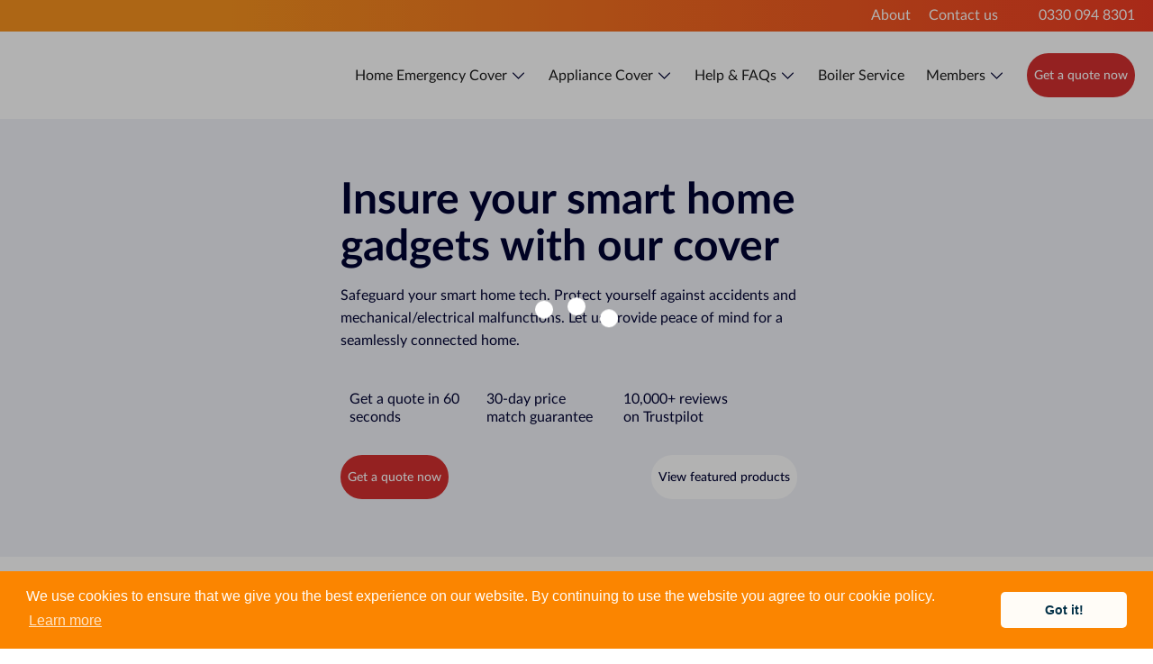

--- FILE ---
content_type: text/html; charset=utf-8
request_url: https://homeemergencyassist.com/appliance/smart-home
body_size: 56750
content:
<!DOCTYPE html><html lang="en" data-critters-container="" style="--quote-banner-background: #023047; --quote-icon-color: #7F9BAA; --quote-icon-hover-color: #40687F; --body-font: Lato; --heading-font: Lato-Bold; --sub-heading-font: Lato-Semibold;"><head>
  <meta content="text/html;charset=utf-8" http-equiv="Content-Type">
  <meta content="utf-8" http-equiv="encoding">
  <title>Smart Home Appliance Insurance | Home Emergency Assist</title>
  <base href="/">

  <meta http-equiv="Cache-control" content="no-cache, no-store, must-revalidate">
  <meta http-equiv="Pragma" content="no-cache">
  <meta name="viewport" content="width=device-width, initial-scale=1">
  <!--<link rel="manifest" crossOrigin="use-credentials" href="manifest.json">-->
  <link rel="icon" type="image/x-icon" href="../favicon.ico">
  <meta name="theme-color" content="#1976d2">

  <script src="https://code.jquery.com/jquery-3.3.1.min.js"></script>

  <script>
    Object.defineProperty(Array.prototype, 'flat', {
      value: function (depth = 1) {
        return this.reduce(function (flat, toFlatten) {
          return flat.concat((Array.isArray(toFlatten) && (depth > 1)) ? toFlatten.flat(depth - 1) : toFlatten);
        }, []);
      }
    });
  </script>

  <style>

    .hidden {
      display: none !important;
    }

    [data-ml-modal] {
      display: flex;
      justify-content: center;
      align-items: center;
      position:fixed;
      top:0;
      bottom:0;
      left:0;
      right:0;
      overflow-x:hidden;
      overflow-y:auto;
      -webkit-overflow-scrolling:touch;
      z-index:999;
    }
    [data-ml-modal]:target {
      width:auto;
      height:auto;
      opacity:1;
      -webkit-transition:  opacity 1s ease;
      transition: opacity 1s ease;
    }
    [data-ml-modal]:target .modal-overlay {
      position:fixed;
      top:0;
      bottom:0;
      left:0;
      right:0;
      cursor:pointer;
      background-color:#000;
      background-color:rgba(0, 0, 0, 0.7);
      z-index:1;
    }
    [data-ml-modal] .modal-dialog {
      border-radius:6px;
      box-shadow:0 11px 15px -7px rgba(0, 0, 0, 0.2), 0 24px 38px 3px rgba(0, 0, 0, 0.14), 0 9px 46px 8px rgba(0, 0, 0, 0.12);
      position:relative;
      width: 90%;
      max-width:660px;
      max-height:70%;
      overflow-x:hidden;
      overflow-y:auto;
      z-index:2;
    }
    .modal-dialog-lg {max-width:820px !important;}

    [data-ml-modal] .modal-dialog > h3 {
      background-color:#eee;
      border-bottom:1px solid #b3b3b3;
      font-size:24px;
      font-weight: 400;
      margin:0;
      padding:0.8em 56px .8em 27px;
    }
    [data-ml-modal] .modal-content {background:#fff; padding:23px 27px;}
    [data-ml-modal] .modal-close {
      position:absolute;
      top:13px;
      right:13px;
      color: #d32f2f;
      background-color:#fff;
      border-radius:50%;
      height:40px;
      width:40px;
      font-size:30px;
      line-height:37px;
      text-align:center;
      -webkit-transition: all .3s ease-in-out;
      transition: all .3s ease-in-out;
    }
    [data-ml-modal] .modal-close:hover {background-color:#0085a6; color:#fff; cursor:pointer;}
    [data-ml-modal] p:first-child, [data-ml-modal] p:last-child {margin:0;}
  </style>
<style>:root{--swiper-theme-color:#007aff}:root{--swiper-navigation-size:44px}:root{--step-line-width:34%;--step-line-left:62%;color-scheme:only light}html{--mat-ripple-color:rgba(0, 0, 0, .1)}html{--mat-option-selected-state-label-text-color:#d32f2f;--mat-option-label-text-color:rgba(0, 0, 0, .87);--mat-option-hover-state-layer-color:rgba(0, 0, 0, .04);--mat-option-focus-state-layer-color:rgba(0, 0, 0, .04);--mat-option-selected-state-layer-color:rgba(0, 0, 0, .04)}html{--mat-optgroup-label-text-color:rgba(0, 0, 0, .87)}html{--mat-full-pseudo-checkbox-selected-icon-color:#616161;--mat-full-pseudo-checkbox-selected-checkmark-color:#fafafa;--mat-full-pseudo-checkbox-unselected-icon-color:rgba(0, 0, 0, .54);--mat-full-pseudo-checkbox-disabled-selected-checkmark-color:#fafafa;--mat-full-pseudo-checkbox-disabled-unselected-icon-color:#b0b0b0;--mat-full-pseudo-checkbox-disabled-selected-icon-color:#b0b0b0;--mat-minimal-pseudo-checkbox-selected-checkmark-color:#616161;--mat-minimal-pseudo-checkbox-disabled-selected-checkmark-color:#b0b0b0}html{--mat-app-background-color:#fafafa;--mat-app-text-color:rgba(0, 0, 0, .87);--mat-app-elevation-shadow-level-0:0px 0px 0px 0px rgba(0, 0, 0, .2), 0px 0px 0px 0px rgba(0, 0, 0, .14), 0px 0px 0px 0px rgba(0, 0, 0, .12);--mat-app-elevation-shadow-level-1:0px 2px 1px -1px rgba(0, 0, 0, .2), 0px 1px 1px 0px rgba(0, 0, 0, .14), 0px 1px 3px 0px rgba(0, 0, 0, .12);--mat-app-elevation-shadow-level-2:0px 3px 1px -2px rgba(0, 0, 0, .2), 0px 2px 2px 0px rgba(0, 0, 0, .14), 0px 1px 5px 0px rgba(0, 0, 0, .12);--mat-app-elevation-shadow-level-3:0px 3px 3px -2px rgba(0, 0, 0, .2), 0px 3px 4px 0px rgba(0, 0, 0, .14), 0px 1px 8px 0px rgba(0, 0, 0, .12);--mat-app-elevation-shadow-level-4:0px 2px 4px -1px rgba(0, 0, 0, .2), 0px 4px 5px 0px rgba(0, 0, 0, .14), 0px 1px 10px 0px rgba(0, 0, 0, .12);--mat-app-elevation-shadow-level-5:0px 3px 5px -1px rgba(0, 0, 0, .2), 0px 5px 8px 0px rgba(0, 0, 0, .14), 0px 1px 14px 0px rgba(0, 0, 0, .12);--mat-app-elevation-shadow-level-6:0px 3px 5px -1px rgba(0, 0, 0, .2), 0px 6px 10px 0px rgba(0, 0, 0, .14), 0px 1px 18px 0px rgba(0, 0, 0, .12);--mat-app-elevation-shadow-level-7:0px 4px 5px -2px rgba(0, 0, 0, .2), 0px 7px 10px 1px rgba(0, 0, 0, .14), 0px 2px 16px 1px rgba(0, 0, 0, .12);--mat-app-elevation-shadow-level-8:0px 5px 5px -3px rgba(0, 0, 0, .2), 0px 8px 10px 1px rgba(0, 0, 0, .14), 0px 3px 14px 2px rgba(0, 0, 0, .12);--mat-app-elevation-shadow-level-9:0px 5px 6px -3px rgba(0, 0, 0, .2), 0px 9px 12px 1px rgba(0, 0, 0, .14), 0px 3px 16px 2px rgba(0, 0, 0, .12);--mat-app-elevation-shadow-level-10:0px 6px 6px -3px rgba(0, 0, 0, .2), 0px 10px 14px 1px rgba(0, 0, 0, .14), 0px 4px 18px 3px rgba(0, 0, 0, .12);--mat-app-elevation-shadow-level-11:0px 6px 7px -4px rgba(0, 0, 0, .2), 0px 11px 15px 1px rgba(0, 0, 0, .14), 0px 4px 20px 3px rgba(0, 0, 0, .12);--mat-app-elevation-shadow-level-12:0px 7px 8px -4px rgba(0, 0, 0, .2), 0px 12px 17px 2px rgba(0, 0, 0, .14), 0px 5px 22px 4px rgba(0, 0, 0, .12);--mat-app-elevation-shadow-level-13:0px 7px 8px -4px rgba(0, 0, 0, .2), 0px 13px 19px 2px rgba(0, 0, 0, .14), 0px 5px 24px 4px rgba(0, 0, 0, .12);--mat-app-elevation-shadow-level-14:0px 7px 9px -4px rgba(0, 0, 0, .2), 0px 14px 21px 2px rgba(0, 0, 0, .14), 0px 5px 26px 4px rgba(0, 0, 0, .12);--mat-app-elevation-shadow-level-15:0px 8px 9px -5px rgba(0, 0, 0, .2), 0px 15px 22px 2px rgba(0, 0, 0, .14), 0px 6px 28px 5px rgba(0, 0, 0, .12);--mat-app-elevation-shadow-level-16:0px 8px 10px -5px rgba(0, 0, 0, .2), 0px 16px 24px 2px rgba(0, 0, 0, .14), 0px 6px 30px 5px rgba(0, 0, 0, .12);--mat-app-elevation-shadow-level-17:0px 8px 11px -5px rgba(0, 0, 0, .2), 0px 17px 26px 2px rgba(0, 0, 0, .14), 0px 6px 32px 5px rgba(0, 0, 0, .12);--mat-app-elevation-shadow-level-18:0px 9px 11px -5px rgba(0, 0, 0, .2), 0px 18px 28px 2px rgba(0, 0, 0, .14), 0px 7px 34px 6px rgba(0, 0, 0, .12);--mat-app-elevation-shadow-level-19:0px 9px 12px -6px rgba(0, 0, 0, .2), 0px 19px 29px 2px rgba(0, 0, 0, .14), 0px 7px 36px 6px rgba(0, 0, 0, .12);--mat-app-elevation-shadow-level-20:0px 10px 13px -6px rgba(0, 0, 0, .2), 0px 20px 31px 3px rgba(0, 0, 0, .14), 0px 8px 38px 7px rgba(0, 0, 0, .12);--mat-app-elevation-shadow-level-21:0px 10px 13px -6px rgba(0, 0, 0, .2), 0px 21px 33px 3px rgba(0, 0, 0, .14), 0px 8px 40px 7px rgba(0, 0, 0, .12);--mat-app-elevation-shadow-level-22:0px 10px 14px -6px rgba(0, 0, 0, .2), 0px 22px 35px 3px rgba(0, 0, 0, .14), 0px 8px 42px 7px rgba(0, 0, 0, .12);--mat-app-elevation-shadow-level-23:0px 11px 14px -7px rgba(0, 0, 0, .2), 0px 23px 36px 3px rgba(0, 0, 0, .14), 0px 9px 44px 8px rgba(0, 0, 0, .12);--mat-app-elevation-shadow-level-24:0px 11px 15px -7px rgba(0, 0, 0, .2), 0px 24px 38px 3px rgba(0, 0, 0, .14), 0px 9px 46px 8px rgba(0, 0, 0, .12)}html{--mat-option-label-text-font:var(--body-font), sans-serif;--mat-option-label-text-line-height:24px;--mat-option-label-text-size:16px;--mat-option-label-text-tracking:.03125em;--mat-option-label-text-weight:400}html{--mat-optgroup-label-text-font:var(--body-font), sans-serif;--mat-optgroup-label-text-line-height:24px;--mat-optgroup-label-text-size:16px;--mat-optgroup-label-text-tracking:.03125em;--mat-optgroup-label-text-weight:400}html{--mdc-elevated-card-container-shape:4px;--mdc-outlined-card-container-shape:4px;--mdc-outlined-card-outline-width:1px}html{--mdc-elevated-card-container-color:white;--mdc-elevated-card-container-elevation:0px 2px 1px -1px rgba(0, 0, 0, .2), 0px 1px 1px 0px rgba(0, 0, 0, .14), 0px 1px 3px 0px rgba(0, 0, 0, .12);--mdc-outlined-card-container-color:white;--mdc-outlined-card-outline-color:rgba(0, 0, 0, .12);--mdc-outlined-card-container-elevation:0px 0px 0px 0px rgba(0, 0, 0, .2), 0px 0px 0px 0px rgba(0, 0, 0, .14), 0px 0px 0px 0px rgba(0, 0, 0, .12);--mat-card-subtitle-text-color:rgba(0, 0, 0, .54)}html{--mat-card-title-text-font:var(--body-font), sans-serif;--mat-card-title-text-line-height:32px;--mat-card-title-text-size:20px;--mat-card-title-text-tracking:.0125em;--mat-card-title-text-weight:500;--mat-card-subtitle-text-font:var(--body-font), sans-serif;--mat-card-subtitle-text-line-height:22px;--mat-card-subtitle-text-size:14px;--mat-card-subtitle-text-tracking:.0071428571em;--mat-card-subtitle-text-weight:500}html{--mdc-linear-progress-active-indicator-height:4px;--mdc-linear-progress-track-height:4px;--mdc-linear-progress-track-shape:0}html{--mdc-filled-text-field-active-indicator-height:1px;--mdc-filled-text-field-focus-active-indicator-height:2px;--mdc-filled-text-field-container-shape:4px;--mdc-outlined-text-field-outline-width:1px;--mdc-outlined-text-field-focus-outline-width:2px;--mdc-outlined-text-field-container-shape:4px}html{--mdc-filled-text-field-caret-color:#d32f2f;--mdc-filled-text-field-focus-active-indicator-color:#d32f2f;--mdc-filled-text-field-focus-label-text-color:rgba(211, 47, 47, .87);--mdc-filled-text-field-container-color:whitesmoke;--mdc-filled-text-field-disabled-container-color:#fafafa;--mdc-filled-text-field-label-text-color:rgba(0, 0, 0, .6);--mdc-filled-text-field-hover-label-text-color:rgba(0, 0, 0, .6);--mdc-filled-text-field-disabled-label-text-color:rgba(0, 0, 0, .38);--mdc-filled-text-field-input-text-color:rgba(0, 0, 0, .87);--mdc-filled-text-field-disabled-input-text-color:rgba(0, 0, 0, .38);--mdc-filled-text-field-input-text-placeholder-color:rgba(0, 0, 0, .6);--mdc-filled-text-field-error-hover-label-text-color:#f44336;--mdc-filled-text-field-error-focus-label-text-color:#f44336;--mdc-filled-text-field-error-label-text-color:#f44336;--mdc-filled-text-field-error-caret-color:#f44336;--mdc-filled-text-field-active-indicator-color:rgba(0, 0, 0, .42);--mdc-filled-text-field-disabled-active-indicator-color:rgba(0, 0, 0, .06);--mdc-filled-text-field-hover-active-indicator-color:rgba(0, 0, 0, .87);--mdc-filled-text-field-error-active-indicator-color:#f44336;--mdc-filled-text-field-error-focus-active-indicator-color:#f44336;--mdc-filled-text-field-error-hover-active-indicator-color:#f44336;--mdc-outlined-text-field-caret-color:#d32f2f;--mdc-outlined-text-field-focus-outline-color:#d32f2f;--mdc-outlined-text-field-focus-label-text-color:rgba(211, 47, 47, .87);--mdc-outlined-text-field-label-text-color:rgba(0, 0, 0, .6);--mdc-outlined-text-field-hover-label-text-color:rgba(0, 0, 0, .6);--mdc-outlined-text-field-disabled-label-text-color:rgba(0, 0, 0, .38);--mdc-outlined-text-field-input-text-color:rgba(0, 0, 0, .87);--mdc-outlined-text-field-disabled-input-text-color:rgba(0, 0, 0, .38);--mdc-outlined-text-field-input-text-placeholder-color:rgba(0, 0, 0, .6);--mdc-outlined-text-field-error-caret-color:#f44336;--mdc-outlined-text-field-error-focus-label-text-color:#f44336;--mdc-outlined-text-field-error-label-text-color:#f44336;--mdc-outlined-text-field-error-hover-label-text-color:#f44336;--mdc-outlined-text-field-outline-color:rgba(0, 0, 0, .38);--mdc-outlined-text-field-disabled-outline-color:rgba(0, 0, 0, .06);--mdc-outlined-text-field-hover-outline-color:rgba(0, 0, 0, .87);--mdc-outlined-text-field-error-focus-outline-color:#f44336;--mdc-outlined-text-field-error-hover-outline-color:#f44336;--mdc-outlined-text-field-error-outline-color:#f44336;--mat-form-field-focus-select-arrow-color:rgba(211, 47, 47, .87);--mat-form-field-disabled-input-text-placeholder-color:rgba(0, 0, 0, .38);--mat-form-field-state-layer-color:rgba(0, 0, 0, .87);--mat-form-field-error-text-color:#f44336;--mat-form-field-select-option-text-color:inherit;--mat-form-field-select-disabled-option-text-color:GrayText;--mat-form-field-leading-icon-color:unset;--mat-form-field-disabled-leading-icon-color:unset;--mat-form-field-trailing-icon-color:unset;--mat-form-field-disabled-trailing-icon-color:unset;--mat-form-field-error-focus-trailing-icon-color:unset;--mat-form-field-error-hover-trailing-icon-color:unset;--mat-form-field-error-trailing-icon-color:unset;--mat-form-field-enabled-select-arrow-color:rgba(0, 0, 0, .54);--mat-form-field-disabled-select-arrow-color:rgba(0, 0, 0, .38);--mat-form-field-hover-state-layer-opacity:.04;--mat-form-field-focus-state-layer-opacity:.08}html{--mat-form-field-container-height:56px;--mat-form-field-filled-label-display:block;--mat-form-field-container-vertical-padding:16px;--mat-form-field-filled-with-label-container-padding-top:24px;--mat-form-field-filled-with-label-container-padding-bottom:8px}html{--mdc-filled-text-field-label-text-font:var(--body-font), sans-serif;--mdc-filled-text-field-label-text-size:16px;--mdc-filled-text-field-label-text-tracking:.03125em;--mdc-filled-text-field-label-text-weight:400;--mdc-outlined-text-field-label-text-font:var(--body-font), sans-serif;--mdc-outlined-text-field-label-text-size:16px;--mdc-outlined-text-field-label-text-tracking:.03125em;--mdc-outlined-text-field-label-text-weight:400;--mat-form-field-container-text-font:var(--body-font), sans-serif;--mat-form-field-container-text-line-height:24px;--mat-form-field-container-text-size:16px;--mat-form-field-container-text-tracking:.03125em;--mat-form-field-container-text-weight:400;--mat-form-field-outlined-label-text-populated-size:16px;--mat-form-field-subscript-text-font:var(--body-font), sans-serif;--mat-form-field-subscript-text-line-height:20px;--mat-form-field-subscript-text-size:12px;--mat-form-field-subscript-text-tracking:.0333333333em;--mat-form-field-subscript-text-weight:400}html{--mat-select-container-elevation-shadow:0px 5px 5px -3px rgba(0, 0, 0, .2), 0px 8px 10px 1px rgba(0, 0, 0, .14), 0px 3px 14px 2px rgba(0, 0, 0, .12)}html{--mat-select-panel-background-color:white;--mat-select-enabled-trigger-text-color:rgba(0, 0, 0, .87);--mat-select-disabled-trigger-text-color:rgba(0, 0, 0, .38);--mat-select-placeholder-text-color:rgba(0, 0, 0, .6);--mat-select-enabled-arrow-color:rgba(0, 0, 0, .54);--mat-select-disabled-arrow-color:rgba(0, 0, 0, .38);--mat-select-focused-arrow-color:rgba(211, 47, 47, .87);--mat-select-invalid-arrow-color:rgba(244, 67, 54, .87)}html{--mat-select-arrow-transform:translateY(-8px)}html{--mat-select-trigger-text-font:var(--body-font), sans-serif;--mat-select-trigger-text-line-height:24px;--mat-select-trigger-text-size:16px;--mat-select-trigger-text-tracking:.03125em;--mat-select-trigger-text-weight:400}html{--mat-autocomplete-container-shape:4px;--mat-autocomplete-container-elevation-shadow:0px 5px 5px -3px rgba(0, 0, 0, .2), 0px 8px 10px 1px rgba(0, 0, 0, .14), 0px 3px 14px 2px rgba(0, 0, 0, .12)}html{--mat-autocomplete-background-color:white}html{--mdc-dialog-container-shape:4px;--mat-dialog-container-elevation-shadow:0px 11px 15px -7px rgba(0, 0, 0, .2), 0px 24px 38px 3px rgba(0, 0, 0, .14), 0px 9px 46px 8px rgba(0, 0, 0, .12);--mat-dialog-container-max-width:80vw;--mat-dialog-container-small-max-width:80vw;--mat-dialog-container-min-width:0;--mat-dialog-actions-alignment:start;--mat-dialog-actions-padding:8px;--mat-dialog-content-padding:20px 24px;--mat-dialog-with-actions-content-padding:20px 24px;--mat-dialog-headline-padding:0 24px 9px}html{--mdc-dialog-container-color:white;--mdc-dialog-subhead-color:rgba(0, 0, 0, .87);--mdc-dialog-supporting-text-color:rgba(0, 0, 0, .6)}html{--mdc-dialog-subhead-font:var(--body-font), sans-serif;--mdc-dialog-subhead-line-height:32px;--mdc-dialog-subhead-size:20px;--mdc-dialog-subhead-weight:500;--mdc-dialog-subhead-tracking:.0125em;--mdc-dialog-supporting-text-font:var(--body-font), sans-serif;--mdc-dialog-supporting-text-line-height:24px;--mdc-dialog-supporting-text-size:16px;--mdc-dialog-supporting-text-weight:400;--mdc-dialog-supporting-text-tracking:.03125em}html{--mdc-switch-disabled-selected-icon-opacity:.38;--mdc-switch-disabled-track-opacity:.12;--mdc-switch-disabled-unselected-icon-opacity:.38;--mdc-switch-handle-height:20px;--mdc-switch-handle-shape:10px;--mdc-switch-handle-width:20px;--mdc-switch-selected-icon-size:18px;--mdc-switch-track-height:14px;--mdc-switch-track-shape:7px;--mdc-switch-track-width:36px;--mdc-switch-unselected-icon-size:18px;--mdc-switch-selected-focus-state-layer-opacity:.12;--mdc-switch-selected-hover-state-layer-opacity:.04;--mdc-switch-selected-pressed-state-layer-opacity:.1;--mdc-switch-unselected-focus-state-layer-opacity:.12;--mdc-switch-unselected-hover-state-layer-opacity:.04;--mdc-switch-unselected-pressed-state-layer-opacity:.1}html{--mdc-switch-selected-focus-state-layer-color:#e53935;--mdc-switch-selected-handle-color:#e53935;--mdc-switch-selected-hover-state-layer-color:#e53935;--mdc-switch-selected-pressed-state-layer-color:#e53935;--mdc-switch-selected-focus-handle-color:#b71c1c;--mdc-switch-selected-hover-handle-color:#b71c1c;--mdc-switch-selected-pressed-handle-color:#b71c1c;--mdc-switch-selected-focus-track-color:#e57373;--mdc-switch-selected-hover-track-color:#e57373;--mdc-switch-selected-pressed-track-color:#e57373;--mdc-switch-selected-track-color:#e57373;--mdc-switch-disabled-selected-handle-color:#424242;--mdc-switch-disabled-selected-icon-color:#fff;--mdc-switch-disabled-selected-track-color:#424242;--mdc-switch-disabled-unselected-handle-color:#424242;--mdc-switch-disabled-unselected-icon-color:#fff;--mdc-switch-disabled-unselected-track-color:#424242;--mdc-switch-handle-surface-color:#fff;--mdc-switch-selected-icon-color:#fff;--mdc-switch-unselected-focus-handle-color:#212121;--mdc-switch-unselected-focus-state-layer-color:#424242;--mdc-switch-unselected-focus-track-color:#e0e0e0;--mdc-switch-unselected-handle-color:#616161;--mdc-switch-unselected-hover-handle-color:#212121;--mdc-switch-unselected-hover-state-layer-color:#424242;--mdc-switch-unselected-hover-track-color:#e0e0e0;--mdc-switch-unselected-icon-color:#fff;--mdc-switch-unselected-pressed-handle-color:#212121;--mdc-switch-unselected-pressed-state-layer-color:#424242;--mdc-switch-unselected-pressed-track-color:#e0e0e0;--mdc-switch-unselected-track-color:#e0e0e0;--mdc-switch-handle-elevation-shadow:0px 2px 1px -1px rgba(0, 0, 0, .2), 0px 1px 1px 0px rgba(0, 0, 0, .14), 0px 1px 3px 0px rgba(0, 0, 0, .12);--mdc-switch-disabled-handle-elevation-shadow:0px 0px 0px 0px rgba(0, 0, 0, .2), 0px 0px 0px 0px rgba(0, 0, 0, .14), 0px 0px 0px 0px rgba(0, 0, 0, .12);--mdc-switch-disabled-label-text-color:rgba(0, 0, 0, .38)}html{--mdc-switch-state-layer-size:40px}html{--mdc-radio-disabled-selected-icon-opacity:.38;--mdc-radio-disabled-unselected-icon-opacity:.38;--mdc-radio-state-layer-size:40px}html{--mdc-radio-state-layer-size:40px;--mat-radio-touch-target-display:block}html{--mat-radio-label-text-font:var(--body-font), sans-serif;--mat-radio-label-text-line-height:20px;--mat-radio-label-text-size:14px;--mat-radio-label-text-tracking:.0178571429em;--mat-radio-label-text-weight:400}html{--mdc-slider-active-track-height:6px;--mdc-slider-active-track-shape:9999px;--mdc-slider-handle-height:20px;--mdc-slider-handle-shape:50%;--mdc-slider-handle-width:20px;--mdc-slider-inactive-track-height:4px;--mdc-slider-inactive-track-shape:9999px;--mdc-slider-with-overlap-handle-outline-width:1px;--mdc-slider-with-tick-marks-active-container-opacity:.6;--mdc-slider-with-tick-marks-container-shape:50%;--mdc-slider-with-tick-marks-container-size:2px;--mdc-slider-with-tick-marks-inactive-container-opacity:.6;--mdc-slider-handle-elevation:0px 2px 1px -1px rgba(0, 0, 0, .2), 0px 1px 1px 0px rgba(0, 0, 0, .14), 0px 1px 3px 0px rgba(0, 0, 0, .12);--mat-slider-value-indicator-width:auto;--mat-slider-value-indicator-height:32px;--mat-slider-value-indicator-caret-display:block;--mat-slider-value-indicator-border-radius:4px;--mat-slider-value-indicator-padding:0 12px;--mat-slider-value-indicator-text-transform:none;--mat-slider-value-indicator-container-transform:translateX(-50%)}html{--mdc-slider-handle-color:#d32f2f;--mdc-slider-focus-handle-color:#d32f2f;--mdc-slider-hover-handle-color:#d32f2f;--mdc-slider-active-track-color:#d32f2f;--mdc-slider-inactive-track-color:#d32f2f;--mdc-slider-with-tick-marks-inactive-container-color:#d32f2f;--mdc-slider-with-tick-marks-active-container-color:white;--mdc-slider-disabled-active-track-color:#000;--mdc-slider-disabled-handle-color:#000;--mdc-slider-disabled-inactive-track-color:#000;--mdc-slider-label-container-color:#000;--mdc-slider-label-label-text-color:#fff;--mdc-slider-with-overlap-handle-outline-color:#fff;--mdc-slider-with-tick-marks-disabled-container-color:#000;--mat-slider-ripple-color:#d32f2f;--mat-slider-hover-state-layer-color:rgba(211, 47, 47, .05);--mat-slider-focus-state-layer-color:rgba(211, 47, 47, .2);--mat-slider-value-indicator-opacity:.6}html{--mdc-slider-label-label-text-font:var(--body-font), sans-serif;--mdc-slider-label-label-text-size:14px;--mdc-slider-label-label-text-line-height:22px;--mdc-slider-label-label-text-tracking:.0071428571em;--mdc-slider-label-label-text-weight:500}html{--mat-menu-container-shape:4px;--mat-menu-divider-bottom-spacing:0;--mat-menu-divider-top-spacing:0;--mat-menu-item-spacing:16px;--mat-menu-item-icon-size:24px;--mat-menu-item-leading-spacing:16px;--mat-menu-item-trailing-spacing:16px;--mat-menu-item-with-icon-leading-spacing:16px;--mat-menu-item-with-icon-trailing-spacing:16px;--mat-menu-base-elevation-level:8}html{--mat-menu-item-label-text-color:rgba(0, 0, 0, .87);--mat-menu-item-icon-color:rgba(0, 0, 0, .87);--mat-menu-item-hover-state-layer-color:rgba(0, 0, 0, .04);--mat-menu-item-focus-state-layer-color:rgba(0, 0, 0, .04);--mat-menu-container-color:white;--mat-menu-divider-color:rgba(0, 0, 0, .12)}html{--mat-menu-item-label-text-font:var(--body-font), sans-serif;--mat-menu-item-label-text-size:16px;--mat-menu-item-label-text-tracking:.03125em;--mat-menu-item-label-text-line-height:24px;--mat-menu-item-label-text-weight:400}html{--mdc-list-list-item-container-shape:0;--mdc-list-list-item-leading-avatar-shape:50%;--mdc-list-list-item-container-color:transparent;--mdc-list-list-item-selected-container-color:transparent;--mdc-list-list-item-leading-avatar-color:transparent;--mdc-list-list-item-leading-icon-size:24px;--mdc-list-list-item-leading-avatar-size:40px;--mdc-list-list-item-trailing-icon-size:24px;--mdc-list-list-item-disabled-state-layer-color:transparent;--mdc-list-list-item-disabled-state-layer-opacity:0;--mdc-list-list-item-disabled-label-text-opacity:.38;--mdc-list-list-item-disabled-leading-icon-opacity:.38;--mdc-list-list-item-disabled-trailing-icon-opacity:.38;--mat-list-active-indicator-color:transparent;--mat-list-active-indicator-shape:4px}html{--mdc-list-list-item-label-text-color:rgba(0, 0, 0, .87);--mdc-list-list-item-supporting-text-color:rgba(0, 0, 0, .54);--mdc-list-list-item-leading-icon-color:rgba(0, 0, 0, .38);--mdc-list-list-item-trailing-supporting-text-color:rgba(0, 0, 0, .38);--mdc-list-list-item-trailing-icon-color:rgba(0, 0, 0, .38);--mdc-list-list-item-selected-trailing-icon-color:rgba(0, 0, 0, .38);--mdc-list-list-item-disabled-label-text-color:black;--mdc-list-list-item-disabled-leading-icon-color:black;--mdc-list-list-item-disabled-trailing-icon-color:black;--mdc-list-list-item-hover-label-text-color:rgba(0, 0, 0, .87);--mdc-list-list-item-hover-leading-icon-color:rgba(0, 0, 0, .38);--mdc-list-list-item-hover-trailing-icon-color:rgba(0, 0, 0, .38);--mdc-list-list-item-focus-label-text-color:rgba(0, 0, 0, .87);--mdc-list-list-item-hover-state-layer-color:black;--mdc-list-list-item-hover-state-layer-opacity:.04;--mdc-list-list-item-focus-state-layer-color:black;--mdc-list-list-item-focus-state-layer-opacity:.12}html{--mdc-list-list-item-one-line-container-height:48px;--mdc-list-list-item-two-line-container-height:64px;--mdc-list-list-item-three-line-container-height:88px;--mat-list-list-item-leading-icon-start-space:16px;--mat-list-list-item-leading-icon-end-space:32px}html{--mdc-list-list-item-label-text-font:var(--body-font), sans-serif;--mdc-list-list-item-label-text-line-height:24px;--mdc-list-list-item-label-text-size:16px;--mdc-list-list-item-label-text-tracking:.03125em;--mdc-list-list-item-label-text-weight:400;--mdc-list-list-item-supporting-text-font:var(--body-font), sans-serif;--mdc-list-list-item-supporting-text-line-height:20px;--mdc-list-list-item-supporting-text-size:14px;--mdc-list-list-item-supporting-text-tracking:.0178571429em;--mdc-list-list-item-supporting-text-weight:400;--mdc-list-list-item-trailing-supporting-text-font:var(--body-font), sans-serif;--mdc-list-list-item-trailing-supporting-text-line-height:20px;--mdc-list-list-item-trailing-supporting-text-size:12px;--mdc-list-list-item-trailing-supporting-text-tracking:.0333333333em;--mdc-list-list-item-trailing-supporting-text-weight:400}html{--mat-paginator-container-text-color:rgba(0, 0, 0, .87);--mat-paginator-container-background-color:white;--mat-paginator-enabled-icon-color:rgba(0, 0, 0, .54);--mat-paginator-disabled-icon-color:rgba(0, 0, 0, .12)}html{--mat-paginator-container-size:56px;--mat-paginator-form-field-container-height:40px;--mat-paginator-form-field-container-vertical-padding:8px;--mat-paginator-touch-target-display:block}html{--mat-paginator-container-text-font:var(--body-font), sans-serif;--mat-paginator-container-text-line-height:20px;--mat-paginator-container-text-size:12px;--mat-paginator-container-text-tracking:.0333333333em;--mat-paginator-container-text-weight:400;--mat-paginator-select-trigger-text-size:12px}html{--mdc-secondary-navigation-tab-container-height:48px;--mdc-tab-indicator-active-indicator-height:2px;--mdc-tab-indicator-active-indicator-shape:0;--mat-tab-header-divider-color:transparent;--mat-tab-header-divider-height:0}html{--mdc-checkbox-disabled-selected-checkmark-color:#fff;--mdc-checkbox-selected-focus-state-layer-opacity:.16;--mdc-checkbox-selected-hover-state-layer-opacity:.04;--mdc-checkbox-selected-pressed-state-layer-opacity:.16;--mdc-checkbox-unselected-focus-state-layer-opacity:.16;--mdc-checkbox-unselected-hover-state-layer-opacity:.04;--mdc-checkbox-unselected-pressed-state-layer-opacity:.16}html{--mdc-checkbox-disabled-selected-icon-color:rgba(0, 0, 0, .38);--mdc-checkbox-disabled-unselected-icon-color:rgba(0, 0, 0, .38);--mdc-checkbox-selected-checkmark-color:white;--mdc-checkbox-selected-focus-icon-color:#616161;--mdc-checkbox-selected-hover-icon-color:#616161;--mdc-checkbox-selected-icon-color:#616161;--mdc-checkbox-unselected-focus-icon-color:#212121;--mdc-checkbox-unselected-hover-icon-color:#212121;--mdc-checkbox-unselected-icon-color:rgba(0, 0, 0, .54);--mdc-checkbox-selected-focus-state-layer-color:#616161;--mdc-checkbox-selected-hover-state-layer-color:#616161;--mdc-checkbox-selected-pressed-state-layer-color:#616161;--mdc-checkbox-unselected-focus-state-layer-color:black;--mdc-checkbox-unselected-hover-state-layer-color:black;--mdc-checkbox-unselected-pressed-state-layer-color:black;--mat-checkbox-disabled-label-color:rgba(0, 0, 0, .38);--mat-checkbox-label-text-color:rgba(0, 0, 0, .87)}html{--mdc-checkbox-state-layer-size:40px;--mat-checkbox-touch-target-display:block}html{--mat-checkbox-label-text-font:var(--body-font), sans-serif;--mat-checkbox-label-text-line-height:20px;--mat-checkbox-label-text-size:14px;--mat-checkbox-label-text-tracking:.0178571429em;--mat-checkbox-label-text-weight:400}html{--mdc-text-button-container-shape:4px;--mdc-text-button-keep-touch-target:false;--mdc-filled-button-container-shape:4px;--mdc-filled-button-keep-touch-target:false;--mdc-protected-button-container-shape:4px;--mdc-protected-button-container-elevation-shadow:0px 3px 1px -2px rgba(0, 0, 0, .2), 0px 2px 2px 0px rgba(0, 0, 0, .14), 0px 1px 5px 0px rgba(0, 0, 0, .12);--mdc-protected-button-disabled-container-elevation-shadow:0px 0px 0px 0px rgba(0, 0, 0, .2), 0px 0px 0px 0px rgba(0, 0, 0, .14), 0px 0px 0px 0px rgba(0, 0, 0, .12);--mdc-protected-button-focus-container-elevation-shadow:0px 2px 4px -1px rgba(0, 0, 0, .2), 0px 4px 5px 0px rgba(0, 0, 0, .14), 0px 1px 10px 0px rgba(0, 0, 0, .12);--mdc-protected-button-hover-container-elevation-shadow:0px 2px 4px -1px rgba(0, 0, 0, .2), 0px 4px 5px 0px rgba(0, 0, 0, .14), 0px 1px 10px 0px rgba(0, 0, 0, .12);--mdc-protected-button-pressed-container-elevation-shadow:0px 5px 5px -3px rgba(0, 0, 0, .2), 0px 8px 10px 1px rgba(0, 0, 0, .14), 0px 3px 14px 2px rgba(0, 0, 0, .12);--mdc-outlined-button-keep-touch-target:false;--mdc-outlined-button-outline-width:1px;--mdc-outlined-button-container-shape:4px;--mat-text-button-horizontal-padding:8px;--mat-text-button-with-icon-horizontal-padding:8px;--mat-text-button-icon-spacing:8px;--mat-text-button-icon-offset:0;--mat-filled-button-horizontal-padding:16px;--mat-filled-button-icon-spacing:8px;--mat-filled-button-icon-offset:-4px;--mat-protected-button-horizontal-padding:16px;--mat-protected-button-icon-spacing:8px;--mat-protected-button-icon-offset:-4px;--mat-outlined-button-horizontal-padding:15px;--mat-outlined-button-icon-spacing:8px;--mat-outlined-button-icon-offset:-4px}html{--mdc-text-button-label-text-color:black;--mdc-text-button-disabled-label-text-color:rgba(0, 0, 0, .38);--mat-text-button-state-layer-color:black;--mat-text-button-disabled-state-layer-color:black;--mat-text-button-ripple-color:rgba(0, 0, 0, .1);--mat-text-button-hover-state-layer-opacity:.04;--mat-text-button-focus-state-layer-opacity:.12;--mat-text-button-pressed-state-layer-opacity:.12;--mdc-filled-button-container-color:white;--mdc-filled-button-label-text-color:black;--mdc-filled-button-disabled-container-color:rgba(0, 0, 0, .12);--mdc-filled-button-disabled-label-text-color:rgba(0, 0, 0, .38);--mat-filled-button-state-layer-color:black;--mat-filled-button-disabled-state-layer-color:black;--mat-filled-button-ripple-color:rgba(0, 0, 0, .1);--mat-filled-button-hover-state-layer-opacity:.04;--mat-filled-button-focus-state-layer-opacity:.12;--mat-filled-button-pressed-state-layer-opacity:.12;--mdc-protected-button-container-color:white;--mdc-protected-button-label-text-color:black;--mdc-protected-button-disabled-container-color:rgba(0, 0, 0, .12);--mdc-protected-button-disabled-label-text-color:rgba(0, 0, 0, .38);--mat-protected-button-state-layer-color:black;--mat-protected-button-disabled-state-layer-color:black;--mat-protected-button-ripple-color:rgba(0, 0, 0, .1);--mat-protected-button-hover-state-layer-opacity:.04;--mat-protected-button-focus-state-layer-opacity:.12;--mat-protected-button-pressed-state-layer-opacity:.12;--mdc-outlined-button-disabled-outline-color:rgba(0, 0, 0, .12);--mdc-outlined-button-disabled-label-text-color:rgba(0, 0, 0, .38);--mdc-outlined-button-label-text-color:black;--mdc-outlined-button-outline-color:rgba(0, 0, 0, .12);--mat-outlined-button-state-layer-color:black;--mat-outlined-button-disabled-state-layer-color:black;--mat-outlined-button-ripple-color:rgba(0, 0, 0, .1);--mat-outlined-button-hover-state-layer-opacity:.04;--mat-outlined-button-focus-state-layer-opacity:.12;--mat-outlined-button-pressed-state-layer-opacity:.12}html{--mdc-text-button-container-height:36px;--mdc-filled-button-container-height:36px;--mdc-protected-button-container-height:36px;--mdc-outlined-button-container-height:36px;--mat-text-button-touch-target-display:block;--mat-filled-button-touch-target-display:block;--mat-protected-button-touch-target-display:block;--mat-outlined-button-touch-target-display:block}html{--mdc-text-button-label-text-font:var(--body-font), sans-serif;--mdc-text-button-label-text-size:14px;--mdc-text-button-label-text-tracking:.0892857143em;--mdc-text-button-label-text-weight:500;--mdc-text-button-label-text-transform:none;--mdc-filled-button-label-text-font:var(--body-font), sans-serif;--mdc-filled-button-label-text-size:14px;--mdc-filled-button-label-text-tracking:.0892857143em;--mdc-filled-button-label-text-weight:500;--mdc-filled-button-label-text-transform:none;--mdc-protected-button-label-text-font:var(--body-font), sans-serif;--mdc-protected-button-label-text-size:14px;--mdc-protected-button-label-text-tracking:.0892857143em;--mdc-protected-button-label-text-weight:500;--mdc-protected-button-label-text-transform:none;--mdc-outlined-button-label-text-font:var(--body-font), sans-serif;--mdc-outlined-button-label-text-size:14px;--mdc-outlined-button-label-text-tracking:.0892857143em;--mdc-outlined-button-label-text-weight:500;--mdc-outlined-button-label-text-transform:none}html{--mdc-icon-button-icon-size:24px}html{--mdc-icon-button-icon-color:inherit;--mdc-icon-button-disabled-icon-color:rgba(0, 0, 0, .38);--mat-icon-button-state-layer-color:black;--mat-icon-button-disabled-state-layer-color:black;--mat-icon-button-ripple-color:rgba(0, 0, 0, .1);--mat-icon-button-hover-state-layer-opacity:.04;--mat-icon-button-focus-state-layer-opacity:.12;--mat-icon-button-pressed-state-layer-opacity:.12}html{--mat-icon-button-touch-target-display:block}html{--mdc-fab-container-shape:50%;--mdc-fab-container-elevation-shadow:0px 3px 5px -1px rgba(0, 0, 0, .2), 0px 6px 10px 0px rgba(0, 0, 0, .14), 0px 1px 18px 0px rgba(0, 0, 0, .12);--mdc-fab-focus-container-elevation-shadow:0px 5px 5px -3px rgba(0, 0, 0, .2), 0px 8px 10px 1px rgba(0, 0, 0, .14), 0px 3px 14px 2px rgba(0, 0, 0, .12);--mdc-fab-hover-container-elevation-shadow:0px 5px 5px -3px rgba(0, 0, 0, .2), 0px 8px 10px 1px rgba(0, 0, 0, .14), 0px 3px 14px 2px rgba(0, 0, 0, .12);--mdc-fab-pressed-container-elevation-shadow:0px 7px 8px -4px rgba(0, 0, 0, .2), 0px 12px 17px 2px rgba(0, 0, 0, .14), 0px 5px 22px 4px rgba(0, 0, 0, .12);--mdc-fab-small-container-shape:50%;--mdc-fab-small-container-elevation-shadow:0px 3px 5px -1px rgba(0, 0, 0, .2), 0px 6px 10px 0px rgba(0, 0, 0, .14), 0px 1px 18px 0px rgba(0, 0, 0, .12);--mdc-fab-small-focus-container-elevation-shadow:0px 5px 5px -3px rgba(0, 0, 0, .2), 0px 8px 10px 1px rgba(0, 0, 0, .14), 0px 3px 14px 2px rgba(0, 0, 0, .12);--mdc-fab-small-hover-container-elevation-shadow:0px 5px 5px -3px rgba(0, 0, 0, .2), 0px 8px 10px 1px rgba(0, 0, 0, .14), 0px 3px 14px 2px rgba(0, 0, 0, .12);--mdc-fab-small-pressed-container-elevation-shadow:0px 7px 8px -4px rgba(0, 0, 0, .2), 0px 12px 17px 2px rgba(0, 0, 0, .14), 0px 5px 22px 4px rgba(0, 0, 0, .12);--mdc-extended-fab-container-height:48px;--mdc-extended-fab-container-shape:24px;--mdc-extended-fab-container-elevation-shadow:0px 3px 5px -1px rgba(0, 0, 0, .2), 0px 6px 10px 0px rgba(0, 0, 0, .14), 0px 1px 18px 0px rgba(0, 0, 0, .12);--mdc-extended-fab-focus-container-elevation-shadow:0px 5px 5px -3px rgba(0, 0, 0, .2), 0px 8px 10px 1px rgba(0, 0, 0, .14), 0px 3px 14px 2px rgba(0, 0, 0, .12);--mdc-extended-fab-hover-container-elevation-shadow:0px 5px 5px -3px rgba(0, 0, 0, .2), 0px 8px 10px 1px rgba(0, 0, 0, .14), 0px 3px 14px 2px rgba(0, 0, 0, .12);--mdc-extended-fab-pressed-container-elevation-shadow:0px 7px 8px -4px rgba(0, 0, 0, .2), 0px 12px 17px 2px rgba(0, 0, 0, .14), 0px 5px 22px 4px rgba(0, 0, 0, .12)}html{--mdc-fab-container-color:white;--mat-fab-foreground-color:black;--mat-fab-state-layer-color:black;--mat-fab-disabled-state-layer-color:black;--mat-fab-ripple-color:rgba(0, 0, 0, .1);--mat-fab-hover-state-layer-opacity:.04;--mat-fab-focus-state-layer-opacity:.12;--mat-fab-pressed-state-layer-opacity:.12;--mat-fab-disabled-state-container-color:rgba(0, 0, 0, .12);--mat-fab-disabled-state-foreground-color:rgba(0, 0, 0, .38);--mdc-fab-small-container-color:white;--mat-fab-small-foreground-color:black;--mat-fab-small-state-layer-color:black;--mat-fab-small-disabled-state-layer-color:black;--mat-fab-small-ripple-color:rgba(0, 0, 0, .1);--mat-fab-small-hover-state-layer-opacity:.04;--mat-fab-small-focus-state-layer-opacity:.12;--mat-fab-small-pressed-state-layer-opacity:.12;--mat-fab-small-disabled-state-container-color:rgba(0, 0, 0, .12);--mat-fab-small-disabled-state-foreground-color:rgba(0, 0, 0, .38)}html{--mat-fab-touch-target-display:block;--mat-fab-small-touch-target-display:block}html{--mdc-extended-fab-label-text-font:var(--body-font), sans-serif;--mdc-extended-fab-label-text-size:14px;--mdc-extended-fab-label-text-tracking:.0892857143em;--mdc-extended-fab-label-text-weight:500}html{--mdc-snackbar-container-shape:4px}html{--mdc-snackbar-container-color:#333333;--mdc-snackbar-supporting-text-color:rgba(255, 255, 255, .87);--mat-snack-bar-button-color:#616161}html{--mdc-snackbar-supporting-text-font:var(--body-font), sans-serif;--mdc-snackbar-supporting-text-line-height:20px;--mdc-snackbar-supporting-text-size:14px;--mdc-snackbar-supporting-text-weight:400}html{--mat-table-row-item-outline-width:1px}html{--mat-table-background-color:white;--mat-table-header-headline-color:rgba(0, 0, 0, .87);--mat-table-row-item-label-text-color:rgba(0, 0, 0, .87);--mat-table-row-item-outline-color:rgba(0, 0, 0, .12)}html{--mat-table-header-container-height:56px;--mat-table-footer-container-height:52px;--mat-table-row-item-container-height:52px}html{--mat-table-header-headline-font:var(--body-font), sans-serif;--mat-table-header-headline-line-height:22px;--mat-table-header-headline-size:14px;--mat-table-header-headline-weight:500;--mat-table-header-headline-tracking:.0071428571em;--mat-table-row-item-label-text-font:var(--body-font), sans-serif;--mat-table-row-item-label-text-line-height:20px;--mat-table-row-item-label-text-size:14px;--mat-table-row-item-label-text-weight:400;--mat-table-row-item-label-text-tracking:.0178571429em;--mat-table-footer-supporting-text-font:var(--body-font), sans-serif;--mat-table-footer-supporting-text-line-height:20px;--mat-table-footer-supporting-text-size:14px;--mat-table-footer-supporting-text-weight:400;--mat-table-footer-supporting-text-tracking:.0178571429em}html{--mdc-circular-progress-active-indicator-width:4px;--mdc-circular-progress-size:48px}html{--mdc-circular-progress-active-indicator-color:#d32f2f}html{--mat-badge-container-shape:50%;--mat-badge-container-size:unset;--mat-badge-small-size-container-size:unset;--mat-badge-large-size-container-size:unset;--mat-badge-legacy-container-size:22px;--mat-badge-legacy-small-size-container-size:16px;--mat-badge-legacy-large-size-container-size:28px;--mat-badge-container-offset:-11px 0;--mat-badge-small-size-container-offset:-8px 0;--mat-badge-large-size-container-offset:-14px 0;--mat-badge-container-overlap-offset:-11px;--mat-badge-small-size-container-overlap-offset:-8px;--mat-badge-large-size-container-overlap-offset:-14px;--mat-badge-container-padding:0;--mat-badge-small-size-container-padding:0;--mat-badge-large-size-container-padding:0}html{--mat-badge-background-color:#d32f2f;--mat-badge-text-color:white;--mat-badge-disabled-state-background-color:#b9b9b9;--mat-badge-disabled-state-text-color:rgba(0, 0, 0, .38)}html{--mat-badge-text-font:var(--body-font), sans-serif;--mat-badge-text-size:12px;--mat-badge-text-weight:600;--mat-badge-small-size-text-size:9px;--mat-badge-large-size-text-size:24px}html{--mat-bottom-sheet-container-shape:4px}html{--mat-bottom-sheet-container-text-color:rgba(0, 0, 0, .87);--mat-bottom-sheet-container-background-color:white}html{--mat-bottom-sheet-container-text-font:var(--body-font), sans-serif;--mat-bottom-sheet-container-text-line-height:20px;--mat-bottom-sheet-container-text-size:14px;--mat-bottom-sheet-container-text-tracking:.0178571429em;--mat-bottom-sheet-container-text-weight:400}html{--mat-legacy-button-toggle-height:36px;--mat-legacy-button-toggle-shape:2px;--mat-legacy-button-toggle-focus-state-layer-opacity:1;--mat-standard-button-toggle-shape:4px;--mat-standard-button-toggle-hover-state-layer-opacity:.04;--mat-standard-button-toggle-focus-state-layer-opacity:.12}html{--mat-legacy-button-toggle-text-color:rgba(0, 0, 0, .38);--mat-legacy-button-toggle-state-layer-color:rgba(0, 0, 0, .12);--mat-legacy-button-toggle-selected-state-text-color:rgba(0, 0, 0, .54);--mat-legacy-button-toggle-selected-state-background-color:#e0e0e0;--mat-legacy-button-toggle-disabled-state-text-color:rgba(0, 0, 0, .26);--mat-legacy-button-toggle-disabled-state-background-color:#eeeeee;--mat-legacy-button-toggle-disabled-selected-state-background-color:#bdbdbd;--mat-standard-button-toggle-text-color:rgba(0, 0, 0, .87);--mat-standard-button-toggle-background-color:white;--mat-standard-button-toggle-state-layer-color:black;--mat-standard-button-toggle-selected-state-background-color:#e0e0e0;--mat-standard-button-toggle-selected-state-text-color:rgba(0, 0, 0, .87);--mat-standard-button-toggle-disabled-state-text-color:rgba(0, 0, 0, .26);--mat-standard-button-toggle-disabled-state-background-color:white;--mat-standard-button-toggle-disabled-selected-state-text-color:rgba(0, 0, 0, .87);--mat-standard-button-toggle-disabled-selected-state-background-color:#bdbdbd;--mat-standard-button-toggle-divider-color:#e0e0e0}html{--mat-standard-button-toggle-height:48px}html{--mat-legacy-button-toggle-label-text-font:var(--body-font), sans-serif;--mat-legacy-button-toggle-label-text-line-height:24px;--mat-legacy-button-toggle-label-text-size:16px;--mat-legacy-button-toggle-label-text-tracking:.03125em;--mat-legacy-button-toggle-label-text-weight:400;--mat-standard-button-toggle-label-text-font:var(--body-font), sans-serif;--mat-standard-button-toggle-label-text-line-height:24px;--mat-standard-button-toggle-label-text-size:16px;--mat-standard-button-toggle-label-text-tracking:.03125em;--mat-standard-button-toggle-label-text-weight:400}html{--mat-datepicker-calendar-container-shape:4px;--mat-datepicker-calendar-container-touch-shape:4px;--mat-datepicker-calendar-container-elevation-shadow:0px 2px 4px -1px rgba(0, 0, 0, .2), 0px 4px 5px 0px rgba(0, 0, 0, .14), 0px 1px 10px 0px rgba(0, 0, 0, .12);--mat-datepicker-calendar-container-touch-elevation-shadow:0px 11px 15px -7px rgba(0, 0, 0, .2), 0px 24px 38px 3px rgba(0, 0, 0, .14), 0px 9px 46px 8px rgba(0, 0, 0, .12)}html{--mat-datepicker-calendar-date-selected-state-text-color:white;--mat-datepicker-calendar-date-selected-state-background-color:#d32f2f;--mat-datepicker-calendar-date-selected-disabled-state-background-color:rgba(211, 47, 47, .4);--mat-datepicker-calendar-date-today-selected-state-outline-color:white;--mat-datepicker-calendar-date-focus-state-background-color:rgba(211, 47, 47, .3);--mat-datepicker-calendar-date-hover-state-background-color:rgba(211, 47, 47, .3);--mat-datepicker-toggle-active-state-icon-color:#d32f2f;--mat-datepicker-calendar-date-in-range-state-background-color:rgba(211, 47, 47, .2);--mat-datepicker-calendar-date-in-comparison-range-state-background-color:rgba(249, 171, 0, .2);--mat-datepicker-calendar-date-in-overlap-range-state-background-color:#a8dab5;--mat-datepicker-calendar-date-in-overlap-range-selected-state-background-color:#46a35e;--mat-datepicker-toggle-icon-color:rgba(0, 0, 0, .54);--mat-datepicker-calendar-body-label-text-color:rgba(0, 0, 0, .54);--mat-datepicker-calendar-period-button-text-color:black;--mat-datepicker-calendar-period-button-icon-color:rgba(0, 0, 0, .54);--mat-datepicker-calendar-navigation-button-icon-color:rgba(0, 0, 0, .54);--mat-datepicker-calendar-header-divider-color:rgba(0, 0, 0, .12);--mat-datepicker-calendar-header-text-color:rgba(0, 0, 0, .54);--mat-datepicker-calendar-date-today-outline-color:rgba(0, 0, 0, .38);--mat-datepicker-calendar-date-today-disabled-state-outline-color:rgba(0, 0, 0, .18);--mat-datepicker-calendar-date-text-color:rgba(0, 0, 0, .87);--mat-datepicker-calendar-date-outline-color:transparent;--mat-datepicker-calendar-date-disabled-state-text-color:rgba(0, 0, 0, .38);--mat-datepicker-calendar-date-preview-state-outline-color:rgba(0, 0, 0, .24);--mat-datepicker-range-input-separator-color:rgba(0, 0, 0, .87);--mat-datepicker-range-input-disabled-state-separator-color:rgba(0, 0, 0, .38);--mat-datepicker-range-input-disabled-state-text-color:rgba(0, 0, 0, .38);--mat-datepicker-calendar-container-background-color:white;--mat-datepicker-calendar-container-text-color:rgba(0, 0, 0, .87)}html{--mat-datepicker-calendar-text-font:var(--body-font), sans-serif;--mat-datepicker-calendar-text-size:13px;--mat-datepicker-calendar-body-label-text-size:14px;--mat-datepicker-calendar-body-label-text-weight:500;--mat-datepicker-calendar-period-button-text-size:14px;--mat-datepicker-calendar-period-button-text-weight:500;--mat-datepicker-calendar-header-text-size:11px;--mat-datepicker-calendar-header-text-weight:400}html{--mat-divider-width:1px}html{--mat-divider-color:rgba(0, 0, 0, .12)}html{--mat-expansion-container-shape:4px;--mat-expansion-legacy-header-indicator-display:inline-block;--mat-expansion-header-indicator-display:none}html{--mat-expansion-container-background-color:white;--mat-expansion-container-text-color:rgba(0, 0, 0, .87);--mat-expansion-actions-divider-color:rgba(0, 0, 0, .12);--mat-expansion-header-hover-state-layer-color:rgba(0, 0, 0, .04);--mat-expansion-header-focus-state-layer-color:rgba(0, 0, 0, .04);--mat-expansion-header-disabled-state-text-color:rgba(0, 0, 0, .26);--mat-expansion-header-text-color:rgba(0, 0, 0, .87);--mat-expansion-header-description-color:rgba(0, 0, 0, .54);--mat-expansion-header-indicator-color:rgba(0, 0, 0, .54)}html{--mat-expansion-header-collapsed-state-height:48px;--mat-expansion-header-expanded-state-height:64px}html{--mat-expansion-header-text-font:var(--body-font), sans-serif;--mat-expansion-header-text-size:14px;--mat-expansion-header-text-weight:500;--mat-expansion-header-text-line-height:inherit;--mat-expansion-header-text-tracking:inherit;--mat-expansion-container-text-font:var(--body-font), sans-serif;--mat-expansion-container-text-line-height:20px;--mat-expansion-container-text-size:14px;--mat-expansion-container-text-tracking:.0178571429em;--mat-expansion-container-text-weight:400}html{--mat-grid-list-tile-header-primary-text-size:14px;--mat-grid-list-tile-header-secondary-text-size:12px;--mat-grid-list-tile-footer-primary-text-size:14px;--mat-grid-list-tile-footer-secondary-text-size:12px}html{--mat-icon-color:inherit}html{--mat-sidenav-container-shape:0;--mat-sidenav-container-elevation-shadow:0px 8px 10px -5px rgba(0, 0, 0, .2), 0px 16px 24px 2px rgba(0, 0, 0, .14), 0px 6px 30px 5px rgba(0, 0, 0, .12);--mat-sidenav-container-width:auto}html{--mat-sidenav-container-divider-color:rgba(0, 0, 0, .12);--mat-sidenav-container-background-color:white;--mat-sidenav-container-text-color:rgba(0, 0, 0, .87);--mat-sidenav-content-background-color:#fafafa;--mat-sidenav-content-text-color:rgba(0, 0, 0, .87);--mat-sidenav-scrim-color:rgba(0, 0, 0, .6)}html{--mat-stepper-header-icon-foreground-color:white;--mat-stepper-header-selected-state-icon-background-color:#d32f2f;--mat-stepper-header-selected-state-icon-foreground-color:white;--mat-stepper-header-done-state-icon-background-color:#d32f2f;--mat-stepper-header-done-state-icon-foreground-color:white;--mat-stepper-header-edit-state-icon-background-color:#d32f2f;--mat-stepper-header-edit-state-icon-foreground-color:white;--mat-stepper-container-color:white;--mat-stepper-line-color:rgba(0, 0, 0, .12);--mat-stepper-header-hover-state-layer-color:rgba(0, 0, 0, .04);--mat-stepper-header-focus-state-layer-color:rgba(0, 0, 0, .04);--mat-stepper-header-label-text-color:rgba(0, 0, 0, .54);--mat-stepper-header-optional-label-text-color:rgba(0, 0, 0, .54);--mat-stepper-header-selected-state-label-text-color:rgba(0, 0, 0, .87);--mat-stepper-header-error-state-label-text-color:#f44336;--mat-stepper-header-icon-background-color:rgba(0, 0, 0, .54);--mat-stepper-header-error-state-icon-foreground-color:#f44336;--mat-stepper-header-error-state-icon-background-color:transparent}html{--mat-stepper-header-height:72px}html{--mat-stepper-container-text-font:var(--body-font), sans-serif;--mat-stepper-header-label-text-font:var(--body-font), sans-serif;--mat-stepper-header-label-text-size:14px;--mat-stepper-header-label-text-weight:400;--mat-stepper-header-error-state-label-text-size:16px;--mat-stepper-header-selected-state-label-text-size:16px;--mat-stepper-header-selected-state-label-text-weight:400}html{--mat-sort-arrow-color:#757575}html{--mat-toolbar-container-background-color:whitesmoke;--mat-toolbar-container-text-color:rgba(0, 0, 0, .87)}html{--mat-toolbar-standard-height:64px;--mat-toolbar-mobile-height:56px}html{--mat-toolbar-title-text-font:var(--body-font), sans-serif;--mat-toolbar-title-text-line-height:32px;--mat-toolbar-title-text-size:20px;--mat-toolbar-title-text-tracking:.0125em;--mat-toolbar-title-text-weight:500}html{--mat-tree-container-background-color:white;--mat-tree-node-text-color:rgba(0, 0, 0, .87)}html{--mat-tree-node-min-height:48px}html{--mat-tree-node-text-font:var(--body-font), sans-serif;--mat-tree-node-text-size:14px;--mat-tree-node-text-weight:400}html{--mtx-alert-container-shape:4px}html{--mtx-alert-outline-color:transparent;--mtx-alert-background-color:whitesmoke;--mtx-alert-text-color:rgba(0, 0, 0, .87);--mtx-alert-info-outline-color:transparent;--mtx-alert-info-background-color:#bbdefb;--mtx-alert-info-text-color:rgba(0, 0, 0, .87);--mtx-alert-success-outline-color:transparent;--mtx-alert-success-background-color:#c8e6c9;--mtx-alert-success-text-color:rgba(0, 0, 0, .87);--mtx-alert-warning-outline-color:transparent;--mtx-alert-warning-background-color:#ffecb3;--mtx-alert-warning-text-color:rgba(0, 0, 0, .87);--mtx-alert-danger-outline-color:transparent;--mtx-alert-danger-background-color:#ffcdd2;--mtx-alert-danger-text-color:rgba(0, 0, 0, .87)}html{--mtx-colorpicker-toggle-active-state-icon-color:#d32f2f;--mtx-colorpicker-toggle-icon-color:rgba(0, 0, 0, .54)}html{--mtx-datetimepicker-container-elevation-shadow:0px 2px 4px -1px rgba(0, 0, 0, .2), 0px 4px 5px 0px rgba(0, 0, 0, .14), 0px 1px 10px 0px rgba(0, 0, 0, .12);--mtx-datetimepicker-container-touch-elevation-shadow:0px 11px 15px -7px rgba(0, 0, 0, .2), 0px 24px 38px 3px rgba(0, 0, 0, .14), 0px 9px 46px 8px rgba(0, 0, 0, .12);--mtx-datetimepicker-container-shape:4px;--mtx-datetimepicker-container-touch-shape:4px;--mtx-datetimepicker-selector-container-shape:4px}html{--mtx-datetimepicker-calendar-header-background-color:#d32f2f;--mtx-datetimepicker-calendar-date-selected-state-text-color:white;--mtx-datetimepicker-calendar-date-selected-state-background-color:#d32f2f;--mtx-datetimepicker-calendar-date-selected-disabled-state-background-color:rgba(211, 47, 47, .4);--mtx-datetimepicker-calendar-date-today-selected-state-outline-color:white;--mtx-datetimepicker-calendar-date-focus-state-background-color:rgba(211, 47, 47, .3);--mtx-datetimepicker-calendar-date-hover-state-background-color:rgba(211, 47, 47, .3);--mtx-datetimepicker-clock-hand-background-color:#d32f2f;--mtx-datetimepicker-clock-cell-selected-state-background-color:#d32f2f;--mtx-datetimepicker-time-input-active-state-text-color:#d32f2f;--mtx-datetimepicker-time-input-active-state-background-color:rgba(211, 47, 47, .2);--mtx-datetimepicker-time-input-focus-state-outline-color:#d32f2f;--mtx-datetimepicker-time-input-focus-state-placeholder-text-color:rgba(211, 47, 47, .6);--mtx-datetimepicker-time-ampm-selected-state-background-color:rgba(211, 47, 47, .2);--mtx-datetimepicker-toggle-active-state-icon-color:#d32f2f;--mtx-datetimepicker-toggle-icon-color:rgba(0, 0, 0, .54);--mtx-datetimepicker-calendar-body-label-text-color:rgba(0, 0, 0, .54);--mtx-datetimepicker-calendar-header-text-color:white;--mtx-datetimepicker-calendar-header-divider-color:transparent;--mtx-datetimepicker-calendar-table-header-text-color:rgba(0, 0, 0, .54);--mtx-datetimepicker-calendar-date-today-outline-color:rgba(0, 0, 0, .38);--mtx-datetimepicker-calendar-date-text-color:rgba(0, 0, 0, .87);--mtx-datetimepicker-calendar-date-outline-color:transparent;--mtx-datetimepicker-calendar-date-disabled-state-text-color:rgba(0, 0, 0, .38);--mtx-datetimepicker-container-background-color:white;--mtx-datetimepicker-container-text-color:rgba(0, 0, 0, .87);--mtx-datetimepicker-clock-dial-background-color:rgba(0, 0, 0, .12);--mtx-datetimepicker-clock-cell-text-color:rgba(0, 0, 0, .87);--mtx-datetimepicker-clock-cell-hover-state-background-color:rgba(0, 0, 0, .04);--mtx-datetimepicker-clock-cell-disabled-state-text-color:rgba(0, 0, 0, .38);--mtx-datetimepicker-time-input-text-color:rgba(0, 0, 0, .87);--mtx-datetimepicker-time-input-background-color:rgba(0, 0, 0, .12);--mtx-datetimepicker-time-input-focus-state-background-color:#fafafa;--mtx-datetimepicker-time-input-warn-state-outline-color:#f44336;--mtx-datetimepicker-time-ampm-text-color:rgba(0, 0, 0, .75);--mtx-datetimepicker-time-ampm-outline-color:rgba(0, 0, 0, .38);--mtx-datetimepicker-time-ampm-selected-state-text-color:rgba(0, 0, 0, .87)}html{--mtx-datetimepicker-calendar-text-font:var(--body-font), sans-serif;--mtx-datetimepicker-calendar-text-size:13px;--mtx-datetimepicker-calendar-body-label-text-size:14px;--mtx-datetimepicker-calendar-body-label-text-weight:500;--mtx-datetimepicker-calendar-period-button-text-size:14px;--mtx-datetimepicker-calendar-period-button-text-weight:500;--mtx-datetimepicker-calendar-table-header-text-size:11px;--mtx-datetimepicker-calendar-table-header-text-weight:400;--mtx-datetimepicker-clock-text-size:14px}html{--mtx-drawer-container-shape:0;--mtx-drawer-container-elevation-shadow:0px 8px 10px -5px rgba(0, 0, 0, .2), 0px 16px 24px 2px rgba(0, 0, 0, .14), 0px 6px 30px 5px rgba(0, 0, 0, .12)}html{--mtx-drawer-container-background-color:white;--mtx-drawer-container-text-color:rgba(0, 0, 0, .87)}html{--mtx-grid-container-shape:0;--mtx-grid-table-cell-min-width:80px}html{--mtx-grid-outline-color:rgba(0, 0, 0, .2);--mtx-grid-column-menu-text-color:rgba(0, 0, 0, .87);--mtx-grid-column-menu-divider-color:rgba(0, 0, 0, .12);--mtx-grid-table-footer-background-color:whitesmoke;--mtx-grid-table-row-striped-background-color:#f5f5f5;--mtx-grid-table-row-hover-background-color:#eee;--mtx-grid-table-row-selected-background-color:#eee;--mtx-grid-table-row-selected-hover-background-color:#e0e0e0;--mtx-grid-table-cell-selected-outline-color:#616161;--mtx-grid-resizable-handle-active-background-color:#d32f2f;--mtx-grid-resizable-handle-hover-background-color:#d32f2f;--mtx-grid-resizable-handle-disabled-background-color:rgba(0, 0, 0, .12)}html{--mtx-grid-row-expand-button-size:48px}html{--mtx-loader-backdrop-background-color:rgba(250, 250, 250, .75)}html{--mtx-popover-container-shape:4px;--mtx-popover-base-elevation-level:8}html{--mtx-popover-outline-color:rgba(0, 0, 0, .12);--mtx-popover-background-color:white;--mtx-popover-text-color:rgba(0, 0, 0, .87)}html{--mtx-progress-container-shape:4px}html{--mtx-progress-track-color:rgba(0, 0, 0, .04);--mtx-progress-indicator-color:rgba(0, 0, 0, .12);--mtx-progress-text-color:rgba(0, 0, 0, .87);--mtx-progress-info-indicator-color:#2196f3;--mtx-progress-info-text-color:white;--mtx-progress-success-indicator-color:#4caf50;--mtx-progress-success-text-color:white;--mtx-progress-warning-indicator-color:#ff9800;--mtx-progress-warning-text-color:white;--mtx-progress-danger-indicator-color:#f44336;--mtx-progress-danger-text-color:white}html{--mtx-progress-text-size:12px}html{--mtx-select-container-shape:4px;--mtx-select-container-elevation-shadow:0px 5px 5px -3px rgba(0, 0, 0, .2), 0px 8px 10px 1px rgba(0, 0, 0, .14), 0px 3px 14px 2px rgba(0, 0, 0, .12)}html{--mtx-select-option-selected-state-text-color:#d32f2f;--mtx-select-container-text-color:rgba(0, 0, 0, .87);--mtx-select-placeholder-text-color:rgba(0, 0, 0, .38);--mtx-select-disabled-text-color:rgba(0, 0, 0, .38);--mtx-select-multiple-value-background-color:#e0e0e0;--mtx-select-multiple-value-outline-color:rgba(0, 0, 0, .12);--mtx-select-multiple-value-icon-hover-background-color:rgba(0, 0, 0, .12);--mtx-select-clear-icon-color:rgba(0, 0, 0, .54);--mtx-select-clear-icon-hover-color:#f44336;--mtx-select-enabled-arrow-color:rgba(0, 0, 0, .54);--mtx-select-disabled-arrow-color:rgba(0, 0, 0, .38);--mtx-select-invalid-arrow-color:#f44336;--mtx-select-panel-background-color:white;--mtx-select-panel-divider-color:rgba(0, 0, 0, .12);--mtx-select-optgroup-label-text-color:rgba(0, 0, 0, .54);--mtx-select-option-label-text-color:rgba(0, 0, 0, .87);--mtx-select-option-selected-state-background-color:rgba(0, 0, 0, .04);--mtx-select-option-hover-state-background-color:rgba(0, 0, 0, .04);--mtx-select-option-disabled-state-text-color:rgba(0, 0, 0, .38)}html{--mtx-split-gutter-hover-state-background-color:#d32f2f;--mtx-split-gutter-background-color:rgba(0, 0, 0, .12)}html{--mdc-plain-tooltip-container-shape:4px;--mdc-plain-tooltip-supporting-text-line-height:16px}html{--mdc-plain-tooltip-container-color:#616161;--mdc-plain-tooltip-supporting-text-color:#fff}html{--mdc-plain-tooltip-supporting-text-font:var(--body-font), sans-serif;--mdc-plain-tooltip-supporting-text-size:12px;--mdc-plain-tooltip-supporting-text-weight:400;--mdc-plain-tooltip-supporting-text-tracking:.0333333333em}:root{--primary:map-get($theme, primary);--accent:map-get($theme, accent);--warn:map-get($theme, warn);--background:map-get($theme, background);--foreground:map-get($theme, foreground);--disabledColor:map_get(mat.$m2-grey-palette, 0);--warnColor:#f44336;--warn-text:white;--primaryColor:#d32f2f;--primary-text:white;--primary400Color:#ef5350;--primary600Color:#e53935;--accentColor:#616161;--accent-text:white;--accent200Color:#eeeeee;--accent400Color:#bdbdbd;--accent500Color:#9e9e9e;--accent600Color:#757575;--backgroundColor:#fafafa;--invertBackGroundColor:rgba(0, 0, 0, .2);--backgroundColorCard:#F0F2F7;--backgroundShadow:rgba(0, 0, 0, .22);--foregroundColorDivider:rgba(0, 0, 0, .12);--foregroundColorText:rgba(0, 0, 0, .87);--invertForegroundColorText:rgba(255, 255, 255, .87);--invertForegroundColorDivider:rgba(255, 255, 255, .12);--theme-background:#fafafa;--matStepperColor:white;color-scheme:only light}body{font-size:16px;line-height:1.6}a{color:#000332;text-decoration:none}a:hover{text-decoration:none}h3{font-weight:600;line-height:1.5}h3{margin:0}h3{font-size:24px;line-height:1.5;font-weight:700;font-family:var(--sub-heading-font),sans-serif}@media (max-width: 860px){h3{font-size:24px}}*{margin:0;padding:0;box-sizing:border-box}*:before,*:after{box-sizing:border-box}*:focus{outline:none}html{scroll-behavior:smooth}html,body{height:100%}body{margin:0;font-family:var(--body-font),sans-serif;color:#000332;overflow-x:hidden}</style><link rel="stylesheet" href="styles-TST7IRRW.css" media="print" onload="this.media='all'"><noscript><link rel="stylesheet" href="styles-TST7IRRW.css"></noscript><style ng-app-id="ng">@media (prefers-color-scheme: dark){[_ngcontent-ng-c3568747423]:root{color-scheme:only light}}@media (forced-colors: active){[_ngcontent-ng-c3568747423]:root{color-scheme:only light}}[_nghost-ng-c3568747423]{color-scheme:only light}.hidden-ssr[_ngcontent-ng-c3568747423]{visibility:hidden}.transparent-background[_ngcontent-ng-c3568747423]{opacity:.5}</style><style ng-app-id="ng">:root{--step-line-width: 34%;--step-line-left: 62%;color-scheme:only light}.mat-mdc-snack-bar-action{color:#000332!important;font-size:medium!important;font-weight:700!important}.snackbar{max-width:90%!important;margin-left:auto!important;margin-right:auto!important;margin-bottom:1rem!important;padding:1em!important;color:var(--warn-text)!important}.snackbar ::ng-deep .mdc-button__label{color:var(--warn-text)!important}.mdc-snackbar__surface{background-color:#f44336!important}::ng-deep .mat-mdc-button{min-width:0!important;box-shadow:none!important;border-radius:0!important;color:#f44336!important}.mdc-snackbar__action{min-width:0!important;box-shadow:none!important;border-radius:0!important;color:var(--primary-text)!important}::ng-deep .mat-mdc-snack-bar-action.mdc-snackbar__action.mdc-button.mat-mdc-button.mat-unthemed.mat-mdc-button-base{min-width:0!important;border-radius:0!important}.mat-mdc-snack-bar-container .mdc-snackbar__label{font-size:18px!important;font-weight:400!important;font-family:var(--body-font),sans-serif!important}
</style><link rel="stylesheet" href="https://a.storyblok.com/f/123266/x/f606839e86/lato.css"><link rel="stylesheet" href="https://a.storyblok.com/f/123266/x/65df2316f3/lato-bold.css"><link rel="stylesheet" href="https://a.storyblok.com/f/123266/x/6f92125f72/lato-semibold.css"><meta name="description" content="Cover your smart home appliances with reliable insurance for breakdown and repairs today. Get a quick quote now."><style ng-app-id="ng">:host{height:100%;width:100%;display:flex;justify-items:stretch;flex-direction:column}.lds-dual-ring{display:inline-block}.lds-dual-ring:after{content:" ";display:block;border-radius:50%;border:6px solid black;border-color:black transparent black transparent;animation:lds-dual-ring 1.2s linear infinite}@keyframes lds-dual-ring{0%{transform:rotate(0)}to{transform:rotate(360deg)}}
</style><style ng-app-id="ng">[_ngcontent-ng-c1208231521]:root{--step-line-width: 34%;--step-line-left: 62%;color-scheme:only light}a[_ngcontent-ng-c1208231521]{cursor:pointer}.contact-bar[_ngcontent-ng-c1208231521]{width:100%;height:35px;display:flex;align-items:center}@media (max-width: 860px){.contact-bar[_ngcontent-ng-c1208231521]{display:none}}.contact-bar[_ngcontent-ng-c1208231521]{background:linear-gradient(270deg,#ed1d24 -27.4%,#f7921e 80.01%)!important}.contact-bar[_ngcontent-ng-c1208231521]   .telephone-item[_ngcontent-ng-c1208231521]{margin-left:40px}.contact-bar[_ngcontent-ng-c1208231521]   .telephone-item[_ngcontent-ng-c1208231521]   a[_ngcontent-ng-c1208231521]{display:flex;align-items:center;color:inherit;transition:.3s ease}.contact-bar[_ngcontent-ng-c1208231521]   .telephone-item[_ngcontent-ng-c1208231521]   a[_ngcontent-ng-c1208231521]:hover{text-decoration:underline}.contact-bar[_ngcontent-ng-c1208231521]   .telephone-item[_ngcontent-ng-c1208231521]   a[_ngcontent-ng-c1208231521]   img[_ngcontent-ng-c1208231521]{max-height:20px;max-width:20px;margin-right:5px}.contact-bar__container[_ngcontent-ng-c1208231521]{display:flex;align-items:center;justify-content:flex-end;width:100%;max-width:1320px;margin:0 auto;padding:0 20px;color:#fff}.contact-bar__item[_ngcontent-ng-c1208231521]{margin-left:20px}.contact-bar__item[_ngcontent-ng-c1208231521]   a[_ngcontent-ng-c1208231521]{cursor:pointer;display:flex;justify-content:center;align-items:center;color:inherit;transition:.3s ease}.contact-bar__item[_ngcontent-ng-c1208231521]   a[_ngcontent-ng-c1208231521]:hover{text-decoration:underline}.contact-bar__item[_ngcontent-ng-c1208231521]   a[_ngcontent-ng-c1208231521]   img[_ngcontent-ng-c1208231521]{margin-right:5px;width:15px;height:15px}.contact-bar__item[_ngcontent-ng-c1208231521]:last-child{margin-right:50px}  .mat-mdc-menu-panel{background:#fff;border:1px solid #e5e5e5;border-top:3px solid #38445a;box-sizing:border-box;box-shadow:0 2px 5px #00000021;border-radius:6px;max-width:none!important}.header[_ngcontent-ng-c1208231521]{padding:24px 20px;display:flex;align-items:center;justify-content:space-between;width:100%;max-width:1320px;margin:0 auto;flex-wrap:wrap}@media all and (max-width: 1030px){.header[_ngcontent-ng-c1208231521]{display:none}}.logo[_ngcontent-ng-c1208231521]{display:flex}.logo[_ngcontent-ng-c1208231521]   img[_ngcontent-ng-c1208231521]{max-width:195px;max-height:69px}@media all and (max-width: 1190px){.logo[_ngcontent-ng-c1208231521]   img[_ngcontent-ng-c1208231521]{max-width:147px}}.menu-items[_ngcontent-ng-c1208231521]{display:flex;align-items:center}.menu-items[_ngcontent-ng-c1208231521]   .menu-item[_ngcontent-ng-c1208231521]{margin-right:30px;font-size:17px;line-height:24px;transition:all .3s;color:#1c1c1c;cursor:pointer;display:flex;padding:11px 0}.menu-items[_ngcontent-ng-c1208231521]   .menu-item[_ngcontent-ng-c1208231521]:hover{color:#f35c22}.menu-items[_ngcontent-ng-c1208231521]   .menu-item[_ngcontent-ng-c1208231521]   .mat-mdc-icon-button[_ngcontent-ng-c1208231521]{width:24px;height:24px;line-height:24px}  .mat-mdc-menu-content:not(:empty){padding-top:16px!important;padding-bottom:16px!important}  .mat-mdc-menu-content .mat-mdc-menu-item{display:flex;align-items:center;font-size:16px;line-height:22px;height:auto;padding:5px 16px;color:#000332;font-family:var(--body-font),sans-serif}  .mat-mdc-menu-content .mat-mdc-outlined-button{transition:all .3s ease;box-shadow:0 1px 5px #00000038;border-radius:36px;font-family:var(--body-font),sans-serif;color:#fff;padding:13px 19px!important;margin:0 5px}  .mat-mdc-menu-content .mat-mdc-outlined-button:hover{box-shadow:0 3px 5px #00000045}  .mat-mdc-menu-content .mat-mdc-outlined-button span{display:flex;align-items:center;font-size:18px;line-height:21px;font-weight:600}  .mat-mdc-menu-content .mat-mdc-outlined-button span.mdc-button__label:after{content:"";display:block;background:url(/../assets/home-emergency/images/arrow-right.svg);width:8px;height:14px;margin-left:14px}  .mat-mdc-menu-content .mat-mdc-outlined-button span img{margin-left:14px}  .mat-mdc-menu-content .mat-mdc-outlined-button span.btn-title{font-size:14px;font-weight:400}  .first+* .cdk-overlay-pane>div.mat-mdc-menu-panel{transform:translate(-36%)}  .second+* .cdk-overlay-pane>div.mat-mdc-menu-panel{transform:translate(-27%)}.nav[_ngcontent-ng-c1208231521]{margin:0;padding:0;list-style:none;display:flex;align-items:center}.nav[_ngcontent-ng-c1208231521] > li[_ngcontent-ng-c1208231521]{list-style:none;display:flex;justify-content:center;align-items:center;transition:all .3s}.nav[_ngcontent-ng-c1208231521] > li[_ngcontent-ng-c1208231521]:last-of-type{margin-right:12px}@media all and (max-width: 1150px) and (min-width: 1091px){.nav[_ngcontent-ng-c1208231521] > li[_ngcontent-ng-c1208231521]{margin-right:20px}}@media all and (max-width: 1090px) and (min-width: 768px){.nav[_ngcontent-ng-c1208231521] > li[_ngcontent-ng-c1208231521]{margin-right:10px}}.nav[_ngcontent-ng-c1208231521] > li[_ngcontent-ng-c1208231521] > a[_ngcontent-ng-c1208231521]{font-size:16px;line-height:18px;transition:all .3s;color:#1c1c1c;cursor:pointer;display:flex;padding:11px 12px;align-items:center;flex-shrink:0;position:relative}.nav[_ngcontent-ng-c1208231521] > li[_ngcontent-ng-c1208231521] > a[_ngcontent-ng-c1208231521]:hover{color:#f35c22}.nav[_ngcontent-ng-c1208231521] > li[_ngcontent-ng-c1208231521] > a[_ngcontent-ng-c1208231521]:hover:before{content:"";display:block;width:100%;height:45px;position:absolute;top:100%;left:0}.nav[_ngcontent-ng-c1208231521] > li.with-drop[_ngcontent-ng-c1208231521] > a[_ngcontent-ng-c1208231521]{cursor:pointer}.nav[_ngcontent-ng-c1208231521] > li.with-drop[_ngcontent-ng-c1208231521] > a[_ngcontent-ng-c1208231521]:after{content:"";width:19px;height:19px;background:url(/../assets/home-emergency/images/arrow-down-nav.svg) center;background-repeat:no-repeat;background-size:cover;display:block;transition:all .3s;margin-left:3px}.nav[_ngcontent-ng-c1208231521] > li.with-drop[_ngcontent-ng-c1208231521] > a[_ngcontent-ng-c1208231521]:hover:after{background:url(/../assets/home-emergency/images/arrow-down-nav-hover.svg) center;background-repeat:no-repeat;background-size:cover}.nav[_ngcontent-ng-c1208231521] > li[_ngcontent-ng-c1208231521]:hover   .drop-down[_ngcontent-ng-c1208231521]{display:block}.notification[_ngcontent-ng-c1208231521]{padding:5px;font-size:14px}@media all and (max-width: 1030px){app-navigation-bar-mobile-redesign[_ngcontent-ng-c1208231521]{display:block}.wrapper[_ngcontent-ng-c1208231521]{display:none}}@media all and (min-width: 1031px){app-navigation-bar-mobile-redesign[_ngcontent-ng-c1208231521]{display:none}.wrapper[_ngcontent-ng-c1208231521]{display:block}}.drop-down[_ngcontent-ng-c1208231521]{background:#fff;box-shadow:0 4px 4px #0000001a,inset 0 4px 4px #0000001a;position:absolute;display:none;width:100%;top:150px;left:0;z-index:100}.drop-down[_ngcontent-ng-c1208231521]:before{content:"";max-width:62%;margin:-37px auto 0;display:block;width:848px;height:37px}.drop-down-holder[_ngcontent-ng-c1208231521]{max-width:1103px;margin:0 auto;padding:35px 20px 40px}.nav-banner[_ngcontent-ng-c1208231521]{background:#d32f2f;padding:5px 16px;font-size:14px;line-height:20px;color:#fff;margin-left:16px;border-radius:4px}.drop-heading[_ngcontent-ng-c1208231521]{display:flex;align-items:center;margin-bottom:18px}.drop-list-title[_ngcontent-ng-c1208231521]{margin-bottom:15px;font-size:24px}.drop-list[_ngcontent-ng-c1208231521]{margin-bottom:16px;max-width:315px}.drop-list[_ngcontent-ng-c1208231521]   li[_ngcontent-ng-c1208231521]{list-style:none;background:url(/../assets/home-emergency/images/drop-list.svg) no-repeat 0 3px;padding-left:24px;margin-bottom:6px;font-size:16px;max-width:283px}.drop-list[_ngcontent-ng-c1208231521]   li[_ngcontent-ng-c1208231521]   a[_ngcontent-ng-c1208231521]{cursor:pointer;transition:all ease .3s}.drop-list[_ngcontent-ng-c1208231521]   li[_ngcontent-ng-c1208231521]   a[_ngcontent-ng-c1208231521]:hover{color:#f35c22}.drop-container[_ngcontent-ng-c1208231521]{display:flex;justify-content:space-between}.drop-heading[_ngcontent-ng-c1208231521] + .drop-container[_ngcontent-ng-c1208231521]{justify-content:flex-start}.drop-heading[_ngcontent-ng-c1208231521] + .drop-container[_ngcontent-ng-c1208231521]   .drop-list-title[_ngcontent-ng-c1208231521]{font-size:16px;margin-bottom:21px;line-height:1}.drop-heading[_ngcontent-ng-c1208231521] + .drop-container[_ngcontent-ng-c1208231521]   .drop-list[_ngcontent-ng-c1208231521]   li[_ngcontent-ng-c1208231521]{padding-left:25px;margin-bottom:7px}.drop-box[_ngcontent-ng-c1208231521]{margin:0 40px;padding-left:40px;border-left:2px solid #e2e2e2}.drop-box[_ngcontent-ng-c1208231521]:first-of-type{margin:0;border-left:none;padding-left:0}.drop-box[_ngcontent-ng-c1208231521] > div[_ngcontent-ng-c1208231521]:last-of-type   .drop-list[_ngcontent-ng-c1208231521]{margin-bottom:0}.visual-items[_ngcontent-ng-c1208231521]{width:648px;display:flex;flex-wrap:wrap;margin-bottom:-16px;margin-right:-16px}.visual-items[_ngcontent-ng-c1208231521]   li[_ngcontent-ng-c1208231521]{list-style:none;border-radius:8px;border:2px solid #e2e2e2;background:#fff;padding:16px;width:308px;margin:0 16px 16px 0}.visual-items[_ngcontent-ng-c1208231521]   li[_ngcontent-ng-c1208231521]   img[_ngcontent-ng-c1208231521]{margin-right:16px;max-width:64px;max-height:64px}.visual-items[_ngcontent-ng-c1208231521]   li[_ngcontent-ng-c1208231521]   a[_ngcontent-ng-c1208231521]{display:flex;align-items:center;transition:all ease .3s}.visual-items[_ngcontent-ng-c1208231521]   li[_ngcontent-ng-c1208231521]   a[_ngcontent-ng-c1208231521]:hover{color:#f35c22}.featured[_ngcontent-ng-c1208231521]{border-radius:8px;border:2px solid #e2e2e2;background:#fff;padding:24px;width:392px}.featured-article[_ngcontent-ng-c1208231521]{font-size:14px;font-weight:700;text-transform:uppercase;margin-bottom:16px}.featured-image[_ngcontent-ng-c1208231521]{margin-bottom:8px;display:block;border-radius:8px}.featured-title[_ngcontent-ng-c1208231521]{transition:all ease .3s;font-size:24px;line-height:1.5;font-weight:700;font-family:var(--sub-heading-font),sans-serif}@media (max-width: 860px){.featured-title[_ngcontent-ng-c1208231521]{font-size:24px}}.featured-title[_ngcontent-ng-c1208231521]   img[_ngcontent-ng-c1208231521]{margin-left:8px}.featured-title[_ngcontent-ng-c1208231521]:hover{color:#f35c22}</style><style ng-app-id="ng">[_ngcontent-ng-c3066351314]:root{--step-line-width: 34%;--step-line-left: 62%;color-scheme:only light}.notice-bar[_ngcontent-ng-c3066351314]{display:flex;justify-content:center;align-items:center;background-color:#e2e2e2;color:#000;padding:12px 24px;line-height:1}@media (max-width: 860px){.notice-bar[_ngcontent-ng-c3066351314]{line-height:1.6}}.notice-bar__content[_ngcontent-ng-c3066351314]{display:flex;justify-content:center;text-align:center;align-items:center}.notice-bar__content[_ngcontent-ng-c3066351314]   img[_ngcontent-ng-c3066351314]{height:24px;width:24px;margin-right:8px}@media all and (max-width: 767px){.notice-bar__content[_ngcontent-ng-c3066351314]   img[_ngcontent-ng-c3066351314]{display:none}}.notice-bar__content[_ngcontent-ng-c3066351314]     p{margin:0;padding:0}.notice-bar__content[_ngcontent-ng-c3066351314]     p a{color:inherit}.notice-bar__content[_ngcontent-ng-c3066351314]     p a:hover{text-decoration:underline}</style><style ng-app-id="ng">[_ngcontent-ng-c3683850930]:root{--step-line-width: 34%;--step-line-left: 62%;color-scheme:only light}.hero[_ngcontent-ng-c3683850930]{display:flex;align-items:center;justify-content:space-around;overflow:hidden;padding:64px 20px;margin-bottom:40px;position:relative;background-size:cover;background-repeat:no-repeat}@media (max-width: 860px){.hero[_ngcontent-ng-c3683850930]{flex-direction:column;padding:40px 24px}}.hero[_ngcontent-ng-c3683850930]   .image_icon[_ngcontent-ng-c3683850930]{max-height:100px;max-width:240px}.hero__title[_ngcontent-ng-c3683850930], .hero__title[_ngcontent-ng-c3683850930]     h2{margin-bottom:16px;max-width:525px;font-size:48px;line-height:1.1;font-family:var(--sub-heading-font),sans-serif;font-weight:400}@media (max-width: 860px){.hero__title[_ngcontent-ng-c3683850930], .hero__title[_ngcontent-ng-c3683850930]     h2{font-size:32px;line-height:1.3}}.hero__title[_ngcontent-ng-c3683850930], .hero__title[_ngcontent-ng-c3683850930]     h2{font-family:var(--heading-font),sans-serif}@media all and (max-width: 767px){.hero__title[_ngcontent-ng-c3683850930], .hero__title[_ngcontent-ng-c3683850930]     h2{max-width:100%}}.hero__description[_ngcontent-ng-c3683850930]{max-width:525px}@media (max-width: 1400px){.hero[_ngcontent-ng-c3683850930]{display:flex}}.hero[_ngcontent-ng-c3683850930]   .upper[_ngcontent-ng-c3683850930]{max-width:1280px;width:100%;display:flex;justify-content:space-between;z-index:1;align-items:flex-start}@media (max-width: 1400px){.hero[_ngcontent-ng-c3683850930]   .upper[_ngcontent-ng-c3683850930]{display:flex;flex-direction:column}}@media (max-width: 860px){.hero[_ngcontent-ng-c3683850930]   .upper[_ngcontent-ng-c3683850930]{order:1}}.hero[_ngcontent-ng-c3683850930]   .lower[_ngcontent-ng-c3683850930]{width:100%;position:relative;bottom:0}@media (max-width: 1400px){.hero[_ngcontent-ng-c3683850930]   .lower[_ngcontent-ng-c3683850930]{display:none}}.hero[_ngcontent-ng-c3683850930]   .lower[_ngcontent-ng-c3683850930]   svg[_ngcontent-ng-c3683850930]{position:absolute;bottom:0}.hero__content[_ngcontent-ng-c3683850930]{display:flex;flex-direction:column;min-width:515px}@media (max-width: 1400px){.hero__content[_ngcontent-ng-c3683850930]{order:2;max-width:555px;margin:0 auto}}@media (max-width: 640px){.hero__content[_ngcontent-ng-c3683850930]{min-width:290px;width:100%}}@media all and (max-width: 767px){.hero__content[_ngcontent-ng-c3683850930]{max-width:100%}}.hero__content[_ngcontent-ng-c3683850930]   app-offer-tag[_ngcontent-ng-c3683850930]{margin:17px 0 15px}.hero__image[_ngcontent-ng-c3683850930]{display:flex;justify-content:flex-end;align-items:center;z-index:1;width:50%;position:relative}@media (max-width: 1400px){.hero__image[_ngcontent-ng-c3683850930]{display:none;margin:0 auto}}@media (max-width: 640px){.hero__image[_ngcontent-ng-c3683850930]{display:flex}}@media all and (max-width: 650px){.hero__image[_ngcontent-ng-c3683850930]{width:100%;text-align:center;justify-content:flex-start}}.hero__image-section[_ngcontent-ng-c3683850930]{max-width:100%;border-radius:8px}@media (max-width: 1400px){.hero__image-section[_ngcontent-ng-c3683850930]{margin:0 0 32px;max-height:500px}}@media (max-width: 860px){.hero__image-section[_ngcontent-ng-c3683850930]{max-height:450px;order:0}}.hero__image-section-overlay[_ngcontent-ng-c3683850930]{position:absolute;right:-24px;top:-24px;max-width:18%}@media (max-width: 860px){.hero__image-section-overlay[_ngcontent-ng-c3683850930]{right:-16px;top:-16px}}@media (max-width: 414px){.hero__image-section-overlay[_ngcontent-ng-c3683850930]{max-width:70px}}.hero__UPS[_ngcontent-ng-c3683850930]{display:flex;justify-content:center;align-items:center;border-right:2px solid #e2e2e2;padding:20px 19px;line-height:1.3}.hero__UPS[_ngcontent-ng-c3683850930]:last-child{border-right:0}@media (max-width: 1400px){.hero__UPS[_ngcontent-ng-c3683850930]{justify-content:flex-start;border:none;padding:10px;margin-top:10px}}.hero__UPS-container[_ngcontent-ng-c3683850930]{margin-top:22px;display:flex;background:#fff;border:2px solid #e2e2e2;border-radius:8px}@media (max-width: 1400px){.hero__UPS-container[_ngcontent-ng-c3683850930]{flex-wrap:wrap;background:none;border:none;border-radius:0;margin-left:-10px}}@media all and (max-width: 767px){.hero__UPS-container[_ngcontent-ng-c3683850930]{display:none}}.hero__UPS[_ngcontent-ng-c3683850930]   span[_ngcontent-ng-c3683850930]{padding-left:10px;max-width:132px}.hero__CTA[_ngcontent-ng-c3683850930]{display:flex}@media (max-width: 1400px){.hero__CTA[_ngcontent-ng-c3683850930]{display:flex;justify-content:space-between;align-items:baseline}}@media (max-width: 640px){.hero__CTA[_ngcontent-ng-c3683850930]{flex-wrap:wrap}}@media (max-width: 860px){.hero__CTA[_ngcontent-ng-c3683850930]{width:100%;margin-right:0}}.hero__CTA[_ngcontent-ng-c3683850930]   .mat-mdc-button[_ngcontent-ng-c3683850930]{margin-top:32px;margin-right:18px}@media (max-width: 1400px){.hero__CTA[_ngcontent-ng-c3683850930]   .mat-mdc-button[_ngcontent-ng-c3683850930]{margin-top:22px}}</style><style ng-app-id="ng">.mat-mdc-button-base{text-decoration:none}.mdc-button{-webkit-user-select:none;user-select:none;position:relative;display:inline-flex;align-items:center;justify-content:center;box-sizing:border-box;min-width:64px;border:none;outline:none;line-height:inherit;-webkit-appearance:none;overflow:visible;vertical-align:middle;background:rgba(0,0,0,0);padding:0 8px}.mdc-button::-moz-focus-inner{padding:0;border:0}.mdc-button:active{outline:none}.mdc-button:hover{cursor:pointer}.mdc-button:disabled{cursor:default;pointer-events:none}.mdc-button[hidden]{display:none}.mdc-button .mdc-button__label{position:relative}.mat-mdc-button{padding:0 var(--mat-text-button-horizontal-padding, 8px);height:var(--mdc-text-button-container-height);font-family:var(--mdc-text-button-label-text-font);font-size:var(--mdc-text-button-label-text-size);letter-spacing:var(--mdc-text-button-label-text-tracking);text-transform:var(--mdc-text-button-label-text-transform);font-weight:var(--mdc-text-button-label-text-weight)}.mat-mdc-button:has(.material-icons,mat-icon,[matButtonIcon]){padding:0 var(--mat-text-button-with-icon-horizontal-padding, 8px)}.mat-mdc-button>.mat-icon{margin-right:var(--mat-text-button-icon-spacing, 8px);margin-left:var(--mat-text-button-icon-offset, 0)}[dir=rtl] .mat-mdc-button>.mat-icon{margin-right:var(--mat-text-button-icon-offset, 0);margin-left:var(--mat-text-button-icon-spacing, 8px)}.mat-mdc-button .mdc-button__label+.mat-icon{margin-right:var(--mat-text-button-icon-offset, 0);margin-left:var(--mat-text-button-icon-spacing, 8px)}[dir=rtl] .mat-mdc-button .mdc-button__label+.mat-icon{margin-right:var(--mat-text-button-icon-spacing, 8px);margin-left:var(--mat-text-button-icon-offset, 0)}.mat-mdc-button .mat-ripple-element{background-color:var(--mat-text-button-ripple-color)}.mat-mdc-button .mat-mdc-button-persistent-ripple::before{background-color:var(--mat-text-button-state-layer-color)}.mat-mdc-button.mat-mdc-button-disabled .mat-mdc-button-persistent-ripple::before{background-color:var(--mat-text-button-disabled-state-layer-color)}.mat-mdc-button:hover .mat-mdc-button-persistent-ripple::before{opacity:var(--mat-text-button-hover-state-layer-opacity)}.mat-mdc-button.cdk-program-focused .mat-mdc-button-persistent-ripple::before,.mat-mdc-button.cdk-keyboard-focused .mat-mdc-button-persistent-ripple::before,.mat-mdc-button.mat-mdc-button-disabled-interactive:focus .mat-mdc-button-persistent-ripple::before{opacity:var(--mat-text-button-focus-state-layer-opacity)}.mat-mdc-button:active .mat-mdc-button-persistent-ripple::before{opacity:var(--mat-text-button-pressed-state-layer-opacity)}.mat-mdc-button .mat-mdc-button-touch-target{position:absolute;top:50%;height:48px;left:0;right:0;transform:translateY(-50%);display:var(--mat-text-button-touch-target-display)}.mat-mdc-button,.mat-mdc-button .mdc-button__ripple{border-radius:var(--mdc-text-button-container-shape)}.mat-mdc-button:not(:disabled){color:var(--mdc-text-button-label-text-color)}.mat-mdc-button[disabled],.mat-mdc-button.mat-mdc-button-disabled{cursor:default;pointer-events:none;color:var(--mdc-text-button-disabled-label-text-color)}.mat-mdc-button.mat-mdc-button-disabled-interactive{pointer-events:auto}.mat-mdc-unelevated-button{transition:box-shadow 280ms cubic-bezier(0.4, 0, 0.2, 1);padding:0 var(--mat-filled-button-horizontal-padding, 16px);height:var(--mdc-filled-button-container-height);font-family:var(--mdc-filled-button-label-text-font);font-size:var(--mdc-filled-button-label-text-size);letter-spacing:var(--mdc-filled-button-label-text-tracking);text-transform:var(--mdc-filled-button-label-text-transform);font-weight:var(--mdc-filled-button-label-text-weight)}.mat-mdc-unelevated-button>.mat-icon{margin-right:var(--mat-filled-button-icon-spacing, 8px);margin-left:var(--mat-filled-button-icon-offset, -4px)}[dir=rtl] .mat-mdc-unelevated-button>.mat-icon{margin-right:var(--mat-filled-button-icon-offset, -4px);margin-left:var(--mat-filled-button-icon-spacing, 8px)}.mat-mdc-unelevated-button .mdc-button__label+.mat-icon{margin-right:var(--mat-filled-button-icon-offset, -4px);margin-left:var(--mat-filled-button-icon-spacing, 8px)}[dir=rtl] .mat-mdc-unelevated-button .mdc-button__label+.mat-icon{margin-right:var(--mat-filled-button-icon-spacing, 8px);margin-left:var(--mat-filled-button-icon-offset, -4px)}.mat-mdc-unelevated-button .mat-ripple-element{background-color:var(--mat-filled-button-ripple-color)}.mat-mdc-unelevated-button .mat-mdc-button-persistent-ripple::before{background-color:var(--mat-filled-button-state-layer-color)}.mat-mdc-unelevated-button.mat-mdc-button-disabled .mat-mdc-button-persistent-ripple::before{background-color:var(--mat-filled-button-disabled-state-layer-color)}.mat-mdc-unelevated-button:hover .mat-mdc-button-persistent-ripple::before{opacity:var(--mat-filled-button-hover-state-layer-opacity)}.mat-mdc-unelevated-button.cdk-program-focused .mat-mdc-button-persistent-ripple::before,.mat-mdc-unelevated-button.cdk-keyboard-focused .mat-mdc-button-persistent-ripple::before,.mat-mdc-unelevated-button.mat-mdc-button-disabled-interactive:focus .mat-mdc-button-persistent-ripple::before{opacity:var(--mat-filled-button-focus-state-layer-opacity)}.mat-mdc-unelevated-button:active .mat-mdc-button-persistent-ripple::before{opacity:var(--mat-filled-button-pressed-state-layer-opacity)}.mat-mdc-unelevated-button .mat-mdc-button-touch-target{position:absolute;top:50%;height:48px;left:0;right:0;transform:translateY(-50%);display:var(--mat-filled-button-touch-target-display)}.mat-mdc-unelevated-button:not(:disabled){color:var(--mdc-filled-button-label-text-color);background-color:var(--mdc-filled-button-container-color)}.mat-mdc-unelevated-button,.mat-mdc-unelevated-button .mdc-button__ripple{border-radius:var(--mdc-filled-button-container-shape)}.mat-mdc-unelevated-button[disabled],.mat-mdc-unelevated-button.mat-mdc-button-disabled{cursor:default;pointer-events:none;color:var(--mdc-filled-button-disabled-label-text-color);background-color:var(--mdc-filled-button-disabled-container-color)}.mat-mdc-unelevated-button.mat-mdc-button-disabled-interactive{pointer-events:auto}.mat-mdc-raised-button{transition:box-shadow 280ms cubic-bezier(0.4, 0, 0.2, 1);padding:0 var(--mat-protected-button-horizontal-padding, 16px);box-shadow:var(--mdc-protected-button-container-elevation-shadow);height:var(--mdc-protected-button-container-height);font-family:var(--mdc-protected-button-label-text-font);font-size:var(--mdc-protected-button-label-text-size);letter-spacing:var(--mdc-protected-button-label-text-tracking);text-transform:var(--mdc-protected-button-label-text-transform);font-weight:var(--mdc-protected-button-label-text-weight)}.mat-mdc-raised-button>.mat-icon{margin-right:var(--mat-protected-button-icon-spacing, 8px);margin-left:var(--mat-protected-button-icon-offset, -4px)}[dir=rtl] .mat-mdc-raised-button>.mat-icon{margin-right:var(--mat-protected-button-icon-offset, -4px);margin-left:var(--mat-protected-button-icon-spacing, 8px)}.mat-mdc-raised-button .mdc-button__label+.mat-icon{margin-right:var(--mat-protected-button-icon-offset, -4px);margin-left:var(--mat-protected-button-icon-spacing, 8px)}[dir=rtl] .mat-mdc-raised-button .mdc-button__label+.mat-icon{margin-right:var(--mat-protected-button-icon-spacing, 8px);margin-left:var(--mat-protected-button-icon-offset, -4px)}.mat-mdc-raised-button .mat-ripple-element{background-color:var(--mat-protected-button-ripple-color)}.mat-mdc-raised-button .mat-mdc-button-persistent-ripple::before{background-color:var(--mat-protected-button-state-layer-color)}.mat-mdc-raised-button.mat-mdc-button-disabled .mat-mdc-button-persistent-ripple::before{background-color:var(--mat-protected-button-disabled-state-layer-color)}.mat-mdc-raised-button:hover .mat-mdc-button-persistent-ripple::before{opacity:var(--mat-protected-button-hover-state-layer-opacity)}.mat-mdc-raised-button.cdk-program-focused .mat-mdc-button-persistent-ripple::before,.mat-mdc-raised-button.cdk-keyboard-focused .mat-mdc-button-persistent-ripple::before,.mat-mdc-raised-button.mat-mdc-button-disabled-interactive:focus .mat-mdc-button-persistent-ripple::before{opacity:var(--mat-protected-button-focus-state-layer-opacity)}.mat-mdc-raised-button:active .mat-mdc-button-persistent-ripple::before{opacity:var(--mat-protected-button-pressed-state-layer-opacity)}.mat-mdc-raised-button .mat-mdc-button-touch-target{position:absolute;top:50%;height:48px;left:0;right:0;transform:translateY(-50%);display:var(--mat-protected-button-touch-target-display)}.mat-mdc-raised-button:not(:disabled){color:var(--mdc-protected-button-label-text-color);background-color:var(--mdc-protected-button-container-color)}.mat-mdc-raised-button,.mat-mdc-raised-button .mdc-button__ripple{border-radius:var(--mdc-protected-button-container-shape)}.mat-mdc-raised-button:hover{box-shadow:var(--mdc-protected-button-hover-container-elevation-shadow)}.mat-mdc-raised-button:focus{box-shadow:var(--mdc-protected-button-focus-container-elevation-shadow)}.mat-mdc-raised-button:active,.mat-mdc-raised-button:focus:active{box-shadow:var(--mdc-protected-button-pressed-container-elevation-shadow)}.mat-mdc-raised-button[disabled],.mat-mdc-raised-button.mat-mdc-button-disabled{cursor:default;pointer-events:none;color:var(--mdc-protected-button-disabled-label-text-color);background-color:var(--mdc-protected-button-disabled-container-color)}.mat-mdc-raised-button[disabled].mat-mdc-button-disabled,.mat-mdc-raised-button.mat-mdc-button-disabled.mat-mdc-button-disabled{box-shadow:var(--mdc-protected-button-disabled-container-elevation-shadow)}.mat-mdc-raised-button.mat-mdc-button-disabled-interactive{pointer-events:auto}.mat-mdc-outlined-button{border-style:solid;transition:border 280ms cubic-bezier(0.4, 0, 0.2, 1);padding:0 var(--mat-outlined-button-horizontal-padding, 15px);height:var(--mdc-outlined-button-container-height);font-family:var(--mdc-outlined-button-label-text-font);font-size:var(--mdc-outlined-button-label-text-size);letter-spacing:var(--mdc-outlined-button-label-text-tracking);text-transform:var(--mdc-outlined-button-label-text-transform);font-weight:var(--mdc-outlined-button-label-text-weight);border-radius:var(--mdc-outlined-button-container-shape);border-width:var(--mdc-outlined-button-outline-width)}.mat-mdc-outlined-button>.mat-icon{margin-right:var(--mat-outlined-button-icon-spacing, 8px);margin-left:var(--mat-outlined-button-icon-offset, -4px)}[dir=rtl] .mat-mdc-outlined-button>.mat-icon{margin-right:var(--mat-outlined-button-icon-offset, -4px);margin-left:var(--mat-outlined-button-icon-spacing, 8px)}.mat-mdc-outlined-button .mdc-button__label+.mat-icon{margin-right:var(--mat-outlined-button-icon-offset, -4px);margin-left:var(--mat-outlined-button-icon-spacing, 8px)}[dir=rtl] .mat-mdc-outlined-button .mdc-button__label+.mat-icon{margin-right:var(--mat-outlined-button-icon-spacing, 8px);margin-left:var(--mat-outlined-button-icon-offset, -4px)}.mat-mdc-outlined-button .mat-ripple-element{background-color:var(--mat-outlined-button-ripple-color)}.mat-mdc-outlined-button .mat-mdc-button-persistent-ripple::before{background-color:var(--mat-outlined-button-state-layer-color)}.mat-mdc-outlined-button.mat-mdc-button-disabled .mat-mdc-button-persistent-ripple::before{background-color:var(--mat-outlined-button-disabled-state-layer-color)}.mat-mdc-outlined-button:hover .mat-mdc-button-persistent-ripple::before{opacity:var(--mat-outlined-button-hover-state-layer-opacity)}.mat-mdc-outlined-button.cdk-program-focused .mat-mdc-button-persistent-ripple::before,.mat-mdc-outlined-button.cdk-keyboard-focused .mat-mdc-button-persistent-ripple::before,.mat-mdc-outlined-button.mat-mdc-button-disabled-interactive:focus .mat-mdc-button-persistent-ripple::before{opacity:var(--mat-outlined-button-focus-state-layer-opacity)}.mat-mdc-outlined-button:active .mat-mdc-button-persistent-ripple::before{opacity:var(--mat-outlined-button-pressed-state-layer-opacity)}.mat-mdc-outlined-button .mat-mdc-button-touch-target{position:absolute;top:50%;height:48px;left:0;right:0;transform:translateY(-50%);display:var(--mat-outlined-button-touch-target-display)}.mat-mdc-outlined-button:not(:disabled){color:var(--mdc-outlined-button-label-text-color);border-color:var(--mdc-outlined-button-outline-color)}.mat-mdc-outlined-button[disabled],.mat-mdc-outlined-button.mat-mdc-button-disabled{cursor:default;pointer-events:none;color:var(--mdc-outlined-button-disabled-label-text-color);border-color:var(--mdc-outlined-button-disabled-outline-color)}.mat-mdc-outlined-button.mat-mdc-button-disabled-interactive{pointer-events:auto}.mat-mdc-outlined-button .mdc-button__ripple{border-width:var(--mdc-outlined-button-outline-width);border-style:solid;border-color:rgba(0,0,0,0)}.mat-mdc-button,.mat-mdc-unelevated-button,.mat-mdc-raised-button,.mat-mdc-outlined-button{-webkit-tap-highlight-color:rgba(0,0,0,0)}.mat-mdc-button .mat-mdc-button-ripple,.mat-mdc-button .mat-mdc-button-persistent-ripple,.mat-mdc-button .mat-mdc-button-persistent-ripple::before,.mat-mdc-unelevated-button .mat-mdc-button-ripple,.mat-mdc-unelevated-button .mat-mdc-button-persistent-ripple,.mat-mdc-unelevated-button .mat-mdc-button-persistent-ripple::before,.mat-mdc-raised-button .mat-mdc-button-ripple,.mat-mdc-raised-button .mat-mdc-button-persistent-ripple,.mat-mdc-raised-button .mat-mdc-button-persistent-ripple::before,.mat-mdc-outlined-button .mat-mdc-button-ripple,.mat-mdc-outlined-button .mat-mdc-button-persistent-ripple,.mat-mdc-outlined-button .mat-mdc-button-persistent-ripple::before{top:0;left:0;right:0;bottom:0;position:absolute;pointer-events:none;border-radius:inherit}.mat-mdc-button .mat-mdc-button-ripple,.mat-mdc-unelevated-button .mat-mdc-button-ripple,.mat-mdc-raised-button .mat-mdc-button-ripple,.mat-mdc-outlined-button .mat-mdc-button-ripple{overflow:hidden}.mat-mdc-button .mat-mdc-button-persistent-ripple::before,.mat-mdc-unelevated-button .mat-mdc-button-persistent-ripple::before,.mat-mdc-raised-button .mat-mdc-button-persistent-ripple::before,.mat-mdc-outlined-button .mat-mdc-button-persistent-ripple::before{content:"";opacity:0}.mat-mdc-button .mdc-button__label,.mat-mdc-button .mat-icon,.mat-mdc-unelevated-button .mdc-button__label,.mat-mdc-unelevated-button .mat-icon,.mat-mdc-raised-button .mdc-button__label,.mat-mdc-raised-button .mat-icon,.mat-mdc-outlined-button .mdc-button__label,.mat-mdc-outlined-button .mat-icon{z-index:1;position:relative}.mat-mdc-button .mat-mdc-focus-indicator,.mat-mdc-unelevated-button .mat-mdc-focus-indicator,.mat-mdc-raised-button .mat-mdc-focus-indicator,.mat-mdc-outlined-button .mat-mdc-focus-indicator{top:0;left:0;right:0;bottom:0;position:absolute}.mat-mdc-button:focus .mat-mdc-focus-indicator::before,.mat-mdc-unelevated-button:focus .mat-mdc-focus-indicator::before,.mat-mdc-raised-button:focus .mat-mdc-focus-indicator::before,.mat-mdc-outlined-button:focus .mat-mdc-focus-indicator::before{content:""}.mat-mdc-button._mat-animation-noopable,.mat-mdc-unelevated-button._mat-animation-noopable,.mat-mdc-raised-button._mat-animation-noopable,.mat-mdc-outlined-button._mat-animation-noopable{transition:none !important;animation:none !important}.mat-mdc-button>.mat-icon,.mat-mdc-unelevated-button>.mat-icon,.mat-mdc-raised-button>.mat-icon,.mat-mdc-outlined-button>.mat-icon{display:inline-block;position:relative;vertical-align:top;font-size:1.125rem;height:1.125rem;width:1.125rem}.mat-mdc-outlined-button .mat-mdc-button-ripple,.mat-mdc-outlined-button .mdc-button__ripple{top:-1px;left:-1px;bottom:-1px;right:-1px}.mat-mdc-unelevated-button .mat-mdc-focus-indicator::before,.mat-mdc-raised-button .mat-mdc-focus-indicator::before{margin:calc(calc(var(--mat-mdc-focus-indicator-border-width, 3px) + 2px)*-1)}.mat-mdc-outlined-button .mat-mdc-focus-indicator::before{margin:calc(calc(var(--mat-mdc-focus-indicator-border-width, 3px) + 3px)*-1)}</style><style ng-app-id="ng">.cdk-high-contrast-active .mat-mdc-button:not(.mdc-button--outlined),.cdk-high-contrast-active .mat-mdc-unelevated-button:not(.mdc-button--outlined),.cdk-high-contrast-active .mat-mdc-raised-button:not(.mdc-button--outlined),.cdk-high-contrast-active .mat-mdc-outlined-button:not(.mdc-button--outlined),.cdk-high-contrast-active .mat-mdc-icon-button{outline:solid 1px}</style><style ng-app-id="ng">[_ngcontent-ng-c3093030415]:root{--step-line-width: 34%;--step-line-left: 62%;color-scheme:only light}[_nghost-ng-c3093030415]{display:flex;flex-direction:column;padding:0 20px}[_nghost-ng-c3093030415]   .btn-wrapper[_ngcontent-ng-c3093030415]{max-width:1280px;margin:0 auto;display:flex;width:100%}[_nghost-ng-c3093030415]     a{color:#000!important}.button[_ngcontent-ng-c3093030415]{max-width:200px}.single-column[_ngcontent-ng-c3093030415]{margin:40px auto;max-width:1280px;display:flex;align-items:center;width:100%;gap:7%}@media (max-width: 1024px){.single-column[_ngcontent-ng-c3093030415]{flex-direction:column!important;margin:24px 0}}@media (max-width: 1024px){.single-column-wrapper[_ngcontent-ng-c3093030415]{margin:32px 0 0;order:2}}.single-column-wrapper[_ngcontent-ng-c3093030415]   .heading[_ngcontent-ng-c3093030415]{font-weight:400;font-size:32px;line-height:1.3;font-family:var(--heading-font),sans-serif;margin-bottom:16px}@media (max-width: 860px){.single-column-wrapper[_ngcontent-ng-c3093030415]   .heading[_ngcontent-ng-c3093030415]{font-size:24px}}.single-column[_ngcontent-ng-c3093030415]   .image[_ngcontent-ng-c3093030415]{width:35%;max-height:500px;border-radius:8px}@media (max-width: 1024px){.single-column[_ngcontent-ng-c3093030415]   .image[_ngcontent-ng-c3093030415]{max-width:100%;width:auto;order:1}}</style><style ng-app-id="ng">[_ngcontent-ng-c2422237507]:root{--step-line-width: 34%;--step-line-left: 62%;color-scheme:only light}[_nghost-ng-c2422237507]{display:flex;justify-content:center;padding:20px}section[_ngcontent-ng-c2422237507]{max-width:1280px;width:100%;margin:20px auto}section[_ngcontent-ng-c2422237507]   h2[_ngcontent-ng-c2422237507]{font-weight:400;font-size:32px;line-height:1.3;font-family:var(--heading-font),sans-serif;margin-bottom:16px}@media (max-width: 860px){section[_ngcontent-ng-c2422237507]   h2[_ngcontent-ng-c2422237507]{font-size:24px}}section[_ngcontent-ng-c2422237507]   h2[_ngcontent-ng-c2422237507]{margin-bottom:40px}@media (max-width: 860px){section[_ngcontent-ng-c2422237507]   h2[_ngcontent-ng-c2422237507]{margin-bottom:32px}}</style><style ng-app-id="ng">[_ngcontent-ng-c3533996501]:root{--step-line-width: 34%;--step-line-left: 62%;color-scheme:only light}[_nghost-ng-c3533996501]{display:flex;justify-content:center;padding:0 20px}.contrasting-content[_ngcontent-ng-c3533996501]{margin:40px auto;padding:80px;display:flex;color:#fff;background:#38445a;width:100%;max-width:1440px;border-radius:6px;overflow:hidden}@media (max-width: 1400px){.contrasting-content[_ngcontent-ng-c3533996501]{padding:40px}}@media (max-width: 860px){.contrasting-content[_ngcontent-ng-c3533996501]{display:flex;flex-wrap:wrap}}@media (max-width: 414px){.contrasting-content[_ngcontent-ng-c3533996501]{padding:20px}}.contrasting-content__main_image[_ngcontent-ng-c3533996501]{max-width:45%;border-radius:8px}@media (max-width: 860px){.contrasting-content__main_image[_ngcontent-ng-c3533996501]{max-width:100%;order:2}}.contrasting-content__header[_ngcontent-ng-c3533996501]{color:#fff}.contrasting-content__header[_ngcontent-ng-c3533996501]{font-weight:400;font-size:32px;line-height:1.3;font-family:var(--heading-font),sans-serif;margin-bottom:16px}@media (max-width: 860px){.contrasting-content__header[_ngcontent-ng-c3533996501]{font-size:24px}}@media (max-width: 860px){.contrasting-content__header[_ngcontent-ng-c3533996501]{font-size:32px}}.contrasting-content__main-text[_ngcontent-ng-c3533996501]{max-width:660px;font-size:24px;line-height:1.7}.contrasting-content__subtext[_ngcontent-ng-c3533996501]{max-width:660px}.contrasting-content__information[_ngcontent-ng-c3533996501]{display:flex;flex-direction:column;justify-content:center;margin-left:60px;padding:20px}@media (max-width: 1400px){.contrasting-content__information[_ngcontent-ng-c3533996501]{margin-left:20px}}@media (max-width: 860px){.contrasting-content__information[_ngcontent-ng-c3533996501]{padding:0 0 32px;margin-left:0;order:1}}@media (max-width: 414px){.contrasting-content__information[_ngcontent-ng-c3533996501]{padding:0 0 12px}}.contrasting-content[_ngcontent-ng-c3533996501]   .main_image[_ngcontent-ng-c3533996501]{display:flex;flex-direction:column}.contrasting-content[_ngcontent-ng-c3533996501]   .information[_ngcontent-ng-c3533996501]{border-radius:6px}.contrasting-content[_ngcontent-ng-c3533996501]   .information[_ngcontent-ng-c3533996501]   .wrapper[_ngcontent-ng-c3533996501]{display:flex;justify-content:center;align-items:center}.contrasting-content[_ngcontent-ng-c3533996501]     a{color:#fff}.contrasting-content[_ngcontent-ng-c3533996501]     a:hover{text-decoration:underline}</style><style ng-app-id="ng">[_ngcontent-ng-c3333060525]:root{--step-line-width: 34%;--step-line-left: 62%;color-scheme:only light}[_nghost-ng-c3333060525]{padding:0 20px}svg[_ngcontent-ng-c3333060525]{position:relative}.plan-grid[_ngcontent-ng-c3333060525]{margin-top:40px;display:flex;flex-direction:column;max-width:1280px;width:100%;margin-bottom:24px}.plan-grid__header[_ngcontent-ng-c3333060525]{display:block}.plan-grid__header[_ngcontent-ng-c3333060525]     h2{margin-bottom:0!important}.plan-grid__header[_ngcontent-ng-c3333060525]{font-weight:400;font-size:32px;line-height:1.3;font-family:var(--heading-font),sans-serif;margin-bottom:16px}@media (max-width: 860px){.plan-grid__header[_ngcontent-ng-c3333060525]{font-size:24px}}.plan-grid__header[_ngcontent-ng-c3333060525]{max-width:75%}@media (max-width: 860px){.plan-grid__header[_ngcontent-ng-c3333060525]{max-width:100%}}@media (max-width: 1400px){.plan-grid__header[_ngcontent-ng-c3333060525]{text-align:center;max-width:782px;margin-left:auto;margin-right:auto}}@media all and (max-width: 767px){.plan-grid__header[_ngcontent-ng-c3333060525]{margin-left:0;margin-right:0;text-align:left}}.plan-grid__plan-header[_ngcontent-ng-c3333060525]{font-weight:400;font-size:32px;line-height:1.3;font-family:var(--heading-font),sans-serif;margin-bottom:16px}@media (max-width: 860px){.plan-grid__plan-header[_ngcontent-ng-c3333060525]{font-size:24px}}.plan-grid__plan-header[_ngcontent-ng-c3333060525]{line-height:1.2;align-items:center;margin-bottom:0!important}@media (max-width: 860px){.plan-grid__plan-header[_ngcontent-ng-c3333060525]{font-size:32px}}.plan-grid__subheader[_ngcontent-ng-c3333060525]{margin-bottom:42px;display:block}.plan-grid__subheader[_ngcontent-ng-c3333060525]     p{margin-bottom:0}.plan-grid__subheader[_ngcontent-ng-c3333060525]{max-width:75%}@media (max-width: 860px){.plan-grid__subheader[_ngcontent-ng-c3333060525]{max-width:100%}}@media (max-width: 1400px){.plan-grid__subheader[_ngcontent-ng-c3333060525]{text-align:center;margin-left:auto;margin-right:auto}}@media (max-width: 860px){.plan-grid__subheader[_ngcontent-ng-c3333060525]{margin-bottom:32px}}@media all and (max-width: 767px){.plan-grid__subheader[_ngcontent-ng-c3333060525]{text-align:left;margin-left:0;margin-right:0}}.plan-grid__heading[_ngcontent-ng-c3333060525]{font-weight:400;font-size:32px;line-height:1.3;font-family:var(--heading-font),sans-serif;margin-bottom:16px}@media (max-width: 860px){.plan-grid__heading[_ngcontent-ng-c3333060525]{font-size:24px}}.plan-grid__heading[_ngcontent-ng-c3333060525]     h3{margin-bottom:0}.plan-grid__heading[_ngcontent-ng-c3333060525]     h3{font-weight:400;font-size:32px;line-height:1.3;font-family:var(--heading-font),sans-serif;margin-bottom:16px}@media (max-width: 860px){.plan-grid__heading[_ngcontent-ng-c3333060525]     h3{font-size:24px}}.plan-grid__heading[_ngcontent-ng-c3333060525]{margin-bottom:0;width:100%;display:flex;justify-content:space-between;flex-wrap:nowrap;align-items:center;padding:24px 24px 10px}.plan-grid__icon[_ngcontent-ng-c3333060525]{max-width:64px;max-height:64px}.plan-grid__main-text[_ngcontent-ng-c3333060525]{margin:0 24px 24px;font-family:var(--body-font),sans-serif;font-style:normal;font-weight:400;font-size:16px;line-height:23px}@media all and (min-width: 768px){.plan-grid__main-text[_ngcontent-ng-c3333060525]{min-height:54px}}.plan-grid__icon-svg-block[_ngcontent-ng-c3333060525]{display:flex;align-items:center;justify-content:center;border-radius:0 6px 0 0}.plan-grid__items[_ngcontent-ng-c3333060525]{display:flex;flex-wrap:wrap;gap:40px;margin:0}@media (max-width: 1400px){.plan-grid__items[_ngcontent-ng-c3333060525]{justify-content:center}}@media all and (max-width: 767px){.plan-grid__items[_ngcontent-ng-c3333060525]{gap:20px}}.plan-grid__item[_ngcontent-ng-c3333060525]{max-width:calc((100% - 80px) / 3);background:#fff;border:2px solid #e2e2e2;border-radius:8px;display:flex;flex-direction:column;margin:0}@media all and (max-width: 1080px){.plan-grid__item[_ngcontent-ng-c3333060525]{max-width:calc((100% - 80px)/2)}}@media all and (max-width: 767px){.plan-grid__item[_ngcontent-ng-c3333060525]{max-width:100%}}.plan-grid__main_text[_ngcontent-ng-c3333060525]{max-width:220px}.plan-grid__lower-block[_ngcontent-ng-c3333060525]{display:flex;flex-direction:column;justify-content:center;align-items:center;color:#fff;padding:35px 5px 40px;background:#38445a;box-sizing:border-box;border-radius:0 0 6px 6px;margin:0;flex:1 0 auto}.plan-grid__lower-block[_ngcontent-ng-c3333060525]   .discount[_ngcontent-ng-c3333060525]{text-align:center;margin-top:5px;font-size:24px;line-height:1.5;font-weight:700;font-family:var(--sub-heading-font),sans-serif}@media (max-width: 860px){.plan-grid__lower-block[_ngcontent-ng-c3333060525]   .discount[_ngcontent-ng-c3333060525]{font-size:24px}}.plan-grid__lower-block[_ngcontent-ng-c3333060525]   .mat-mdc-button[_ngcontent-ng-c3333060525]{margin-top:15px}</style><style ng-app-id="ng">[_ngcontent-ng-c1429224732]:root{--step-line-width: 34%;--step-line-left: 62%;color-scheme:only light}[_nghost-ng-c1429224732]{display:flex;justify-content:center;padding:0 20px}.documents[_ngcontent-ng-c1429224732]{margin:40px auto;max-width:1280px;width:100%}.downloads[_ngcontent-ng-c1429224732]{display:inline-flex;flex-direction:column;min-width:55%}@media (max-width: 860px){.downloads[_ngcontent-ng-c1429224732]{min-width:100%}}.downloads__item[_ngcontent-ng-c1429224732]{margin-bottom:16px;display:flex;justify-content:space-between;background:#fff;border-radius:8px;border:2px solid #e2e2e2;padding:16px 24px}.downloads__item[_ngcontent-ng-c1429224732]:last-of-type{margin-bottom:0}@media (max-width: 860px){.downloads__item[_ngcontent-ng-c1429224732]{padding:10px}}.title[_ngcontent-ng-c1429224732]{padding:0 10px 0 0;display:flex;align-items:center;color:#000332}.link[_ngcontent-ng-c1429224732]{display:flex;align-items:center}.link[_ngcontent-ng-c1429224732]   a[_ngcontent-ng-c1429224732]{color:#000;display:flex;justify-content:center;align-items:center}.link__text[_ngcontent-ng-c1429224732]{margin-right:8px}.link[_ngcontent-ng-c1429224732]   img[_ngcontent-ng-c1429224732]{max-width:24px;max-height:24px}.heading[_ngcontent-ng-c1429224732]{font-weight:400;font-size:32px;line-height:1.3;font-family:var(--heading-font),sans-serif;margin-bottom:16px}@media (max-width: 860px){.heading[_ngcontent-ng-c1429224732]{font-size:24px}}.heading[_ngcontent-ng-c1429224732]{max-width:75%}@media (max-width: 860px){.heading[_ngcontent-ng-c1429224732]{max-width:100%}}.subheading[_ngcontent-ng-c1429224732]{margin-bottom:40px}.subheading[_ngcontent-ng-c1429224732]{max-width:75%}@media (max-width: 860px){.subheading[_ngcontent-ng-c1429224732]{max-width:100%}}@media (max-width: 860px){.subheading[_ngcontent-ng-c1429224732]{margin-bottom:20px}}</style><style ng-app-id="ng">[_ngcontent-ng-c3283037881]:root{--step-line-width: 34%;--step-line-left: 62%;color-scheme:only light}.img-spinner[_ngcontent-ng-c3283037881]{margin-right:20px}.secondary-footer[_ngcontent-ng-c3283037881]{background:#f0f2f7;overflow:hidden;position:relative;padding:65px 20px;margin-top:40px;display:flex}@media (max-width: 860px){.secondary-footer[_ngcontent-ng-c3283037881]{padding:40px 20px 25px}}.secondary-footer__container[_ngcontent-ng-c3283037881]{width:100%;max-width:1280px;margin:0 auto;display:flex}@media all and (max-width: 1080px){.secondary-footer__container[_ngcontent-ng-c3283037881]{flex-wrap:wrap}}@media (max-width: 860px){.secondary-footer__container[_ngcontent-ng-c3283037881]{align-items:flex-start}}.secondary-footer__col[_ngcontent-ng-c3283037881]{border-right:2px solid #e2e2e2;padding-right:10%;margin-right:10%;width:480px;flex:1 0 auto}@media all and (max-width: 1220px){.secondary-footer__col[_ngcontent-ng-c3283037881]{margin-right:5%;padding-right:5%}}@media all and (max-width: 1080px){.secondary-footer__col[_ngcontent-ng-c3283037881]{border-right:0;border-bottom:2px solid #e2e2e2;padding-right:0;margin-right:0;padding-bottom:40px;margin-bottom:40px;width:100%}}.secondary-footer__head[_ngcontent-ng-c3283037881]{flex:2 0 auto}.secondary-footer__head[_ngcontent-ng-c3283037881]{font-weight:400;font-size:32px;line-height:1.3;font-family:var(--heading-font),sans-serif;margin-bottom:16px}@media (max-width: 860px){.secondary-footer__head[_ngcontent-ng-c3283037881]{font-size:24px}}.secondary-footer__head[_ngcontent-ng-c3283037881]     p{max-width:400px}@media (max-width: 860px){.secondary-footer__head[_ngcontent-ng-c3283037881]{width:100%}}.secondary-footer__list[_ngcontent-ng-c3283037881]{margin:0 17px;flex:1 0 auto}@media all and (max-width: 1080px){.secondary-footer__list[_ngcontent-ng-c3283037881]{margin:0 17px 40px 0}}.secondary-footer__list[_ngcontent-ng-c3283037881]   h3[_ngcontent-ng-c3283037881]{margin-bottom:16px;font-size:24px;line-height:1.5;font-weight:700;font-family:var(--sub-heading-font),sans-serif}@media (max-width: 860px){.secondary-footer__list[_ngcontent-ng-c3283037881]   h3[_ngcontent-ng-c3283037881]{font-size:24px}}.secondary-footer__list[_ngcontent-ng-c3283037881]   .text-link[_ngcontent-ng-c3283037881]{display:flex;align-items:center;margin-bottom:14px}.secondary-footer__list[_ngcontent-ng-c3283037881]   .text-link[_ngcontent-ng-c3283037881]   img[_ngcontent-ng-c3283037881]{margin-right:8px}.text-link[_ngcontent-ng-c3283037881]{text-decoration:underline}.text-link[_ngcontent-ng-c3283037881]:hover{text-decoration:none}</style><style ng-app-id="ng">[_ngcontent-ng-c1354655716]:root{--step-line-width: 34%;--step-line-left: 62%;color-scheme:only light}section[_ngcontent-ng-c1354655716]{background:#e2e2e2;padding:68px 20px;display:flex}@media all and (max-width: 767px){section[_ngcontent-ng-c1354655716]{padding:20px}}.footer[_ngcontent-ng-c1354655716]{max-width:1280px;width:100%;margin:0 auto}@media all and (max-width: 950px){.footer[_ngcontent-ng-c1354655716]{display:flex;flex-direction:column}}.footer__info[_ngcontent-ng-c1354655716]{max-width:330px;margin-right:8%;float:left}@media all and (max-width: 1200px){.footer__info[_ngcontent-ng-c1354655716]{margin-right:5%}}@media all and (max-width: 950px){.footer__info[_ngcontent-ng-c1354655716]{margin-right:0;max-width:none}}@media all and (max-width: 767px){.footer__info[_ngcontent-ng-c1354655716]{font-size:14px}}.footer__info[_ngcontent-ng-c1354655716]   .footer-logo[_ngcontent-ng-c1354655716]{display:inline-flex;margin-bottom:24px}@media all and (max-width: 767px){.footer__info[_ngcontent-ng-c1354655716]   .footer-logo[_ngcontent-ng-c1354655716]{margin-bottom:10px}}.footer__info[_ngcontent-ng-c1354655716]   div[_ngcontent-ng-c1354655716]     a{text-decoration:underline}.footer__info[_ngcontent-ng-c1354655716]   div[_ngcontent-ng-c1354655716]     a:hover{text-decoration:none}.footer__container[_ngcontent-ng-c1354655716]{min-width:49%}.footer__lists[_ngcontent-ng-c1354655716]{display:flex;flex-wrap:wrap}@media all and (min-width: 1025px){.footer__lists[_ngcontent-ng-c1354655716]{gap:24px}}@media all and (max-width: 950px){.footer__lists[_ngcontent-ng-c1354655716]{margin-top:40px}}@media all and (max-width: 767px){.footer__lists[_ngcontent-ng-c1354655716]{margin-top:15px}}.footer__list[_ngcontent-ng-c1354655716]{width:calc(25% - 18px)}@media all and (max-width: 950px){.footer__list[_ngcontent-ng-c1354655716]{width:50%}}.footer__list[_ngcontent-ng-c1354655716]   h2[_ngcontent-ng-c1354655716]{margin-bottom:15px;color:inherit;font-size:24px;line-height:1.5;font-weight:700;font-family:var(--sub-heading-font),sans-serif}@media (max-width: 860px){.footer__list[_ngcontent-ng-c1354655716]   h2[_ngcontent-ng-c1354655716]{font-size:24px}}@media all and (max-width: 767px){.footer__list[_ngcontent-ng-c1354655716]   h2[_ngcontent-ng-c1354655716]{font-size:20px;margin-bottom:10px}}.footer__list[_ngcontent-ng-c1354655716]   ul[_ngcontent-ng-c1354655716]{margin:0;padding:0;list-style:none}@media all and (max-width: 950px){.footer__list[_ngcontent-ng-c1354655716]   ul[_ngcontent-ng-c1354655716]{margin-bottom:40px}}@media all and (max-width: 767px){.footer__list[_ngcontent-ng-c1354655716]   ul[_ngcontent-ng-c1354655716]{margin-bottom:15px}}.footer__list[_ngcontent-ng-c1354655716]   ul[_ngcontent-ng-c1354655716]   li[_ngcontent-ng-c1354655716]{margin-bottom:8px;font-size:16px;line-height:20px;max-width:151px}@media all and (max-width: 767px){.footer__list[_ngcontent-ng-c1354655716]   ul[_ngcontent-ng-c1354655716]   li[_ngcontent-ng-c1354655716]{font-size:14px;line-height:18px}}.footer__list[_ngcontent-ng-c1354655716]   ul[_ngcontent-ng-c1354655716]   li[_ngcontent-ng-c1354655716]   a[_ngcontent-ng-c1354655716]{font-weight:400;text-decoration:underline;cursor:pointer;color:inherit}.footer__list[_ngcontent-ng-c1354655716]   ul[_ngcontent-ng-c1354655716]   li[_ngcontent-ng-c1354655716]   a[_ngcontent-ng-c1354655716]:hover{text-decoration:none}.footer-bottom[_ngcontent-ng-c1354655716]{background:#38445a;padding:36px 20px;color:#fff}@media (max-width: 1400px){.footer-bottom[_ngcontent-ng-c1354655716]{padding:37px 20px 85px}}@media (max-width: 640px){.footer-bottom[_ngcontent-ng-c1354655716]{padding:20px}}.footer-bottom__holder[_ngcontent-ng-c1354655716]{max-width:1280px;width:100%;margin:0 auto;display:flex;justify-content:space-between;font-size:16px}@media (max-width: 640px){.footer-bottom__holder[_ngcontent-ng-c1354655716]{flex-direction:column}}@media all and (max-width: 767px){.footer-bottom__holder[_ngcontent-ng-c1354655716]{font-size:14px}}.footer-bottom[_ngcontent-ng-c1354655716]   ul[_ngcontent-ng-c1354655716]{display:flex;flex-wrap:wrap}@media all and (max-width: 767px){.footer-bottom[_ngcontent-ng-c1354655716]   ul[_ngcontent-ng-c1354655716]{margin-top:15px}}.footer-bottom[_ngcontent-ng-c1354655716]   ul[_ngcontent-ng-c1354655716]   li[_ngcontent-ng-c1354655716]{list-style:none;display:flex;white-space:nowrap;margin-left:24px}.footer-bottom[_ngcontent-ng-c1354655716]   ul[_ngcontent-ng-c1354655716]   li[_ngcontent-ng-c1354655716]   div[_ngcontent-ng-c1354655716]{margin-left:15px}.footer-bottom[_ngcontent-ng-c1354655716]   ul[_ngcontent-ng-c1354655716]   li[_ngcontent-ng-c1354655716]:first-of-type{white-space:normal}@media (max-width: 640px){.footer-bottom[_ngcontent-ng-c1354655716]   ul[_ngcontent-ng-c1354655716]   li[_ngcontent-ng-c1354655716]{margin-left:0;margin-right:24px}}.footer-bottom[_ngcontent-ng-c1354655716]   a[_ngcontent-ng-c1354655716]{color:inherit;text-decoration:underline;cursor:pointer}.footer-bottom[_ngcontent-ng-c1354655716]   a[_ngcontent-ng-c1354655716]:hover{text-decoration:none}.ovome-version[_ngcontent-ng-c1354655716]{font-size:xx-small;margin-left:1em}</style><style ng-app-id="ng">[_ngcontent-ng-c4039892108]:root{--step-line-width: 34%;--step-line-left: 62%;color-scheme:only light}.active[_ngcontent-ng-c4039892108]{color:#f35c22}.header[_ngcontent-ng-c4039892108]{padding:9px 15px;display:flex;align-items:center}.logo[_ngcontent-ng-c4039892108]{max-width:160px}.telephone-item[_ngcontent-ng-c4039892108]{margin-left:auto}.telephone-item[_ngcontent-ng-c4039892108]   span[_ngcontent-ng-c4039892108]{color:#f35c22;margin-left:10px}#menuToggle[_ngcontent-ng-c4039892108]{position:relative;z-index:999;-webkit-user-select:none;user-select:none;margin-left:24px}#menuToggle[_ngcontent-ng-c4039892108]   input[_ngcontent-ng-c4039892108]{display:block;width:40px;height:32px;position:absolute;top:-7px;left:-5px;cursor:pointer;opacity:0;z-index:2;-webkit-touch-callout:none}#menuToggle[_ngcontent-ng-c4039892108] > span[_ngcontent-ng-c4039892108]{display:block;width:33px;height:4px;margin-bottom:5px;position:relative;background:#000332;border-radius:3px;z-index:1;transform-origin:4px 0;transition:transform .5s cubic-bezier(.77,.2,.05,1),background .5s cubic-bezier(.77,.2,.05,1),opacity .55s ease}#menuToggle[_ngcontent-ng-c4039892108] > span[_ngcontent-ng-c4039892108]:first-child{transform-origin:0 0}#menuToggle[_ngcontent-ng-c4039892108] > span[_ngcontent-ng-c4039892108]:nth-last-child(2){transform-origin:0 100%}#menuToggle[_ngcontent-ng-c4039892108]   input[_ngcontent-ng-c4039892108]:checked ~ span[_ngcontent-ng-c4039892108]{opacity:1;transform:rotate(45deg) translate(-2px,-1px)}#menuToggle[_ngcontent-ng-c4039892108]   input[_ngcontent-ng-c4039892108]:checked ~ span[_ngcontent-ng-c4039892108]:nth-last-child(3){opacity:0;transform:rotate(0) scale(.2)}#menuToggle[_ngcontent-ng-c4039892108]   input[_ngcontent-ng-c4039892108]:checked ~ span[_ngcontent-ng-c4039892108]:nth-last-child(2){transform:rotate(-45deg) translateY(-1px)}#menuToggle[_ngcontent-ng-c4039892108]   input[_ngcontent-ng-c4039892108]:checked ~ .menu-items[_ngcontent-ng-c4039892108]{transform:translate(-100%)}.menu-items[_ngcontent-ng-c4039892108]{position:absolute;width:100vw;-webkit-font-smoothing:antialiased;transform-origin:0% 0%;transform:translate(-200%);transition:transform .5s cubic-bezier(.77,.2,.05,1);display:flex;flex-direction:column;margin:-48px 0 0 48px;background:#f0f2f7;padding-top:60px}.menu-items[_ngcontent-ng-c4039892108]   .menu-title-block[_ngcontent-ng-c4039892108]{padding:0 34px;display:inline-flex;font-size:21px;font-family:var(--body-font),sans-serif;height:64px;width:100%;color:#1c1c1c;background:#fff;min-height:64px;align-items:center}.menu-items[_ngcontent-ng-c4039892108]   .menu-title-block[_ngcontent-ng-c4039892108]   svg[_ngcontent-ng-c4039892108]{margin-left:9px}.menu-items[_ngcontent-ng-c4039892108]   .image[_ngcontent-ng-c4039892108]{width:30px;height:30px}.menu-items[_ngcontent-ng-c4039892108]   .item-content[_ngcontent-ng-c4039892108]{display:flex;align-items:center;padding:5px 34px;color:#000332;background:#fff;position:relative}.menu-items[_ngcontent-ng-c4039892108]   .item-content[_ngcontent-ng-c4039892108]   a[_ngcontent-ng-c4039892108]{display:inline-flex;align-items:center}.menu-items[_ngcontent-ng-c4039892108]   .item-content[_ngcontent-ng-c4039892108]   .item-info[_ngcontent-ng-c4039892108]{display:flex;flex-direction:column}.menu-items[_ngcontent-ng-c4039892108]   .item-content[_ngcontent-ng-c4039892108]   .item-info-description[_ngcontent-ng-c4039892108]{font-size:12px}.menu-items[_ngcontent-ng-c4039892108]   .item-content[_ngcontent-ng-c4039892108]:last-of-type{padding-bottom:25px}.menu-items[_ngcontent-ng-c4039892108]   .item-content[_ngcontent-ng-c4039892108]:last-of-type:after{content:"";display:block;position:absolute;bottom:0;left:34px;right:34px;height:1px;background:#e2e2e2}.menu-items[_ngcontent-ng-c4039892108]   .item-content[_ngcontent-ng-c4039892108]   img[_ngcontent-ng-c4039892108]{margin-right:15px}.menu-items[_ngcontent-ng-c4039892108]   .secondary-menu-wrapper[_ngcontent-ng-c4039892108]{border-top:1px solid #e2e2e2;padding:14px 0;background:#f0f2f7;margin-top:-1px;z-index:1}.menu-items[_ngcontent-ng-c4039892108]   .secondary-menu-wrapper[_ngcontent-ng-c4039892108] > div[_ngcontent-ng-c4039892108]:not(.box){padding:0 34px;display:flex;font-size:21px;font-family:var(--body-font),sans-serif;width:100%;color:#1c1c1c;min-height:60px;align-items:center}.menu-items[_ngcontent-ng-c4039892108]   .secondary-menu-wrapper[_ngcontent-ng-c4039892108]   .telephone-item[_ngcontent-ng-c4039892108]   img[_ngcontent-ng-c4039892108]{margin-right:20px}.box[_ngcontent-ng-c4039892108]{background-color:#404559;box-shadow:0 2px 7px #0000004d;border-radius:6px;display:flex;flex-direction:column;align-items:center;color:#fff;width:calc(100% - 40px);padding:18px 10px;text-align:center;font-size:19px;line-height:23px;margin:20px auto 0}.box[_ngcontent-ng-c4039892108]   .CTA[_ngcontent-ng-c4039892108]{margin-top:22px}.box[_ngcontent-ng-c4039892108]   .CTA[_ngcontent-ng-c4039892108]   a[_ngcontent-ng-c4039892108]{font-size:16px;transition:all .3s ease;box-shadow:0 1px 5px #00000038;border-radius:36px;font-family:var(--body-font),sans-serif;color:#fff;padding:22px 19px;margin:5px 0;min-width:170px;display:flex;align-items:center;justify-content:center}.box[_ngcontent-ng-c4039892108]   .CTA[_ngcontent-ng-c4039892108]   a[_ngcontent-ng-c4039892108]:hover{box-shadow:0 3px 5px #00000045}.box[_ngcontent-ng-c4039892108]   .CTA[_ngcontent-ng-c4039892108]   a[_ngcontent-ng-c4039892108]   span[_ngcontent-ng-c4039892108]{font-size:16px;line-height:20px;font-weight:600}.telephone-item[_ngcontent-ng-c4039892108]   a[_ngcontent-ng-c4039892108]   img[_ngcontent-ng-c4039892108]{max-height:20px;max-width:20px;margin-right:5px}.drop-list[_ngcontent-ng-c4039892108]{margin-left:15px;list-style:none}.featured[_ngcontent-ng-c4039892108]{border-radius:8px;border:2px solid #e2e2e2;background:#fff;padding:24px;width:392px}.featured-article[_ngcontent-ng-c4039892108]{font-size:14px;font-weight:700;text-transform:uppercase;margin-bottom:16px}.featured-image[_ngcontent-ng-c4039892108]{margin-bottom:8px;display:block;border-radius:8px}.featured-title[_ngcontent-ng-c4039892108]{font-size:24px;line-height:1.5;font-weight:700;font-family:var(--sub-heading-font),sans-serif}@media (max-width: 860px){.featured-title[_ngcontent-ng-c4039892108]{font-size:24px}}.featured-title[_ngcontent-ng-c4039892108]   img[_ngcontent-ng-c4039892108]{margin-left:8px}</style></head>

<body id="bodyId" style="background-color: #FFFFFF;"><!--nghm-->
<div id="loader">
  <loader-spinner-async [showspinner]="true"></loader-spinner-async>
</div>
<app-root id="root" _nghost-ng-c3568747423="" ng-version="18.1.3" ngh="17" ng-server-context="ssr"><div _ngcontent-ng-c3568747423="" id="transparent" class="transparent-background"><router-outlet _ngcontent-ng-c3568747423=""></router-outlet><app-root ngh="15"><router-outlet></router-outlet><app-complete _nghost-ng-c605429836="" ngh="14"><app-general-content-page _nghost-ng-c4070029659="" ngh="13"><app-navigation-bar-redesign _nghost-ng-c1208231521="" ngh="2"><div _ngcontent-ng-c1208231521="" class="wrapper" id="NavigationBarComponent"><div _ngcontent-ng-c1208231521="" class="contact-bar"><div _ngcontent-ng-c1208231521="" class="contact-bar__container" style="color: #ffffff;"><div _ngcontent-ng-c1208231521="" class="contact-bar__item"><a _ngcontent-ng-c1208231521=""><!----><span _ngcontent-ng-c1208231521="">About</span></a></div><div _ngcontent-ng-c1208231521="" class="contact-bar__item"><a _ngcontent-ng-c1208231521=""><!----><span _ngcontent-ng-c1208231521="">Contact us</span></a></div><!----><!----><!----><div _ngcontent-ng-c1208231521="" class="telephone-item"><a _ngcontent-ng-c1208231521="" href="tel:0330 094 8301"><img _ngcontent-ng-c1208231521="" alt=""><span _ngcontent-ng-c1208231521="">0330 094 8301</span></a></div><!----></div></div><div _ngcontent-ng-c1208231521=""><div _ngcontent-ng-c1208231521="" class="header"><a _ngcontent-ng-c1208231521="" href="/" class="logo"><img _ngcontent-ng-c1208231521="" alt=""></a><ul _ngcontent-ng-c1208231521="" class="nav"><li _ngcontent-ng-c1208231521="" class="with-drop big"><a _ngcontent-ng-c1208231521="">Home Emergency Cover</a><div _ngcontent-ng-c1208231521="" class="drop-down"><div _ngcontent-ng-c1208231521="" class="drop-down-holder"><h3 _ngcontent-ng-c1208231521="" class="drop-heading">Home Emergency Cover <!----></h3><div _ngcontent-ng-c1208231521="" class="drop-container"><div _ngcontent-ng-c1208231521="" class="drop-box"><ul _ngcontent-ng-c1208231521="" class="visual-items"><li _ngcontent-ng-c1208231521=""><a _ngcontent-ng-c1208231521=""><img _ngcontent-ng-c1208231521="" width="64px" height="64px" alt=""><div _ngcontent-ng-c1208231521="" class="visual-item"><h4 _ngcontent-ng-c1208231521="" class="visual-item-title">Plumbing &amp; Drainage</h4><span _ngcontent-ng-c1208231521="" class="visual-item-price">From £4.23* a month</span></div></a></li><li _ngcontent-ng-c1208231521=""><a _ngcontent-ng-c1208231521=""><img _ngcontent-ng-c1208231521="" width="64px" height="64px" alt=""><div _ngcontent-ng-c1208231521="" class="visual-item"><h4 _ngcontent-ng-c1208231521="" class="visual-item-title">Boiler &amp; Heating</h4><span _ngcontent-ng-c1208231521="" class="visual-item-price">From £6.12* a month</span></div></a></li><li _ngcontent-ng-c1208231521=""><a _ngcontent-ng-c1208231521=""><img _ngcontent-ng-c1208231521="" width="64px" height="64px" alt=""><div _ngcontent-ng-c1208231521="" class="visual-item"><h4 _ngcontent-ng-c1208231521="" class="visual-item-title">Complete Cover</h4><span _ngcontent-ng-c1208231521="" class="visual-item-price">From £12.23* a month</span></div></a></li><!----></ul></div><!----><div _ngcontent-ng-c1208231521="" class="drop-box"><div _ngcontent-ng-c1208231521=""><h4 _ngcontent-ng-c1208231521="" class="drop-list-title">Useful Links</h4><ul _ngcontent-ng-c1208231521="" class="drop-list"><li _ngcontent-ng-c1208231521=""><a _ngcontent-ng-c1208231521="">Oil boiler insurance</a></li><li _ngcontent-ng-c1208231521=""><a _ngcontent-ng-c1208231521="">LPG boiler insurance</a></li><li _ngcontent-ng-c1208231521=""><a _ngcontent-ng-c1208231521="">Water supply pipe insurance</a></li><!----></ul></div><!----></div></div></div></div></li><!----><!----><!----><!----><!----><li _ngcontent-ng-c1208231521="" class="with-drop big"><a _ngcontent-ng-c1208231521="">Appliance Cover</a><div _ngcontent-ng-c1208231521="" class="drop-down"><div _ngcontent-ng-c1208231521="" class="drop-down-holder"><h3 _ngcontent-ng-c1208231521="" class="drop-heading">Appliance Cover <!----></h3><div _ngcontent-ng-c1208231521="" class="drop-container"><div _ngcontent-ng-c1208231521="" class="drop-box"><ul _ngcontent-ng-c1208231521="" class="visual-items"><li _ngcontent-ng-c1208231521=""><a _ngcontent-ng-c1208231521=""><img _ngcontent-ng-c1208231521="" width="64px" height="64px" alt=""><div _ngcontent-ng-c1208231521="" class="visual-item"><h4 _ngcontent-ng-c1208231521="" class="visual-item-title">Electrical Items</h4><span _ngcontent-ng-c1208231521="" class="visual-item-price">From £1.86* a month</span></div></a></li><li _ngcontent-ng-c1208231521=""><a _ngcontent-ng-c1208231521=""><img _ngcontent-ng-c1208231521="" width="64px" height="64px" alt=""><div _ngcontent-ng-c1208231521="" class="visual-item"><h4 _ngcontent-ng-c1208231521="" class="visual-item-title">Home Entertainment</h4><span _ngcontent-ng-c1208231521="" class="visual-item-price">From £1.86* a month</span></div></a></li><li _ngcontent-ng-c1208231521=""><a _ngcontent-ng-c1208231521=""><img _ngcontent-ng-c1208231521="" width="64px" height="64px" alt=""><div _ngcontent-ng-c1208231521="" class="visual-item"><h4 _ngcontent-ng-c1208231521="" class="visual-item-title">Laundry Items</h4><span _ngcontent-ng-c1208231521="" class="visual-item-price">From £1.55* a month</span></div></a></li><li _ngcontent-ng-c1208231521=""><a _ngcontent-ng-c1208231521=""><img _ngcontent-ng-c1208231521="" width="64px" height="64px" alt=""><div _ngcontent-ng-c1208231521="" class="visual-item"><h4 _ngcontent-ng-c1208231521="" class="visual-item-title">Floorcare Items</h4><span _ngcontent-ng-c1208231521="" class="visual-item-price">From £1.55* a month</span></div></a></li><li _ngcontent-ng-c1208231521=""><a _ngcontent-ng-c1208231521=""><img _ngcontent-ng-c1208231521="" width="64px" height="64px" alt=""><div _ngcontent-ng-c1208231521="" class="visual-item"><h4 _ngcontent-ng-c1208231521="" class="visual-item-title">Kitchen Appliances</h4><span _ngcontent-ng-c1208231521="" class="visual-item-price">From £1.55* a month</span></div></a></li><li _ngcontent-ng-c1208231521=""><a _ngcontent-ng-c1208231521=""><img _ngcontent-ng-c1208231521="" width="64px" height="64px" alt=""><div _ngcontent-ng-c1208231521="" class="visual-item"><h4 _ngcontent-ng-c1208231521="" class="visual-item-title">Small Appliances</h4><span _ngcontent-ng-c1208231521="" class="visual-item-price">From £1.86* a month</span></div></a></li><!----></ul></div><!----><div _ngcontent-ng-c1208231521="" class="drop-box"><div _ngcontent-ng-c1208231521=""><h4 _ngcontent-ng-c1208231521="" class="drop-list-title">Useful Links</h4><ul _ngcontent-ng-c1208231521="" class="drop-list"><li _ngcontent-ng-c1208231521=""><a _ngcontent-ng-c1208231521="">Brands we cover</a></li><li _ngcontent-ng-c1208231521=""><a _ngcontent-ng-c1208231521="">Smart home insurance</a></li><li _ngcontent-ng-c1208231521=""><a _ngcontent-ng-c1208231521="">White goods insurance</a></li><!----></ul></div><div _ngcontent-ng-c1208231521=""><h4 _ngcontent-ng-c1208231521="" class="drop-list-title">Featured Products</h4><ul _ngcontent-ng-c1208231521="" class="drop-list"><li _ngcontent-ng-c1208231521=""><a _ngcontent-ng-c1208231521="">Washing machine insurance</a></li><li _ngcontent-ng-c1208231521=""><a _ngcontent-ng-c1208231521="">Air fryer insurance</a></li><li _ngcontent-ng-c1208231521=""><a _ngcontent-ng-c1208231521="">Vacuum cleaner insurance</a></li><li _ngcontent-ng-c1208231521=""><a _ngcontent-ng-c1208231521="">Dishwasher insurance</a></li><!----></ul></div><!----></div></div></div></div></li><!----><!----><!----><!----><!----><!----><li _ngcontent-ng-c1208231521="" class="with-drop"><a _ngcontent-ng-c1208231521="">Help &amp; FAQs</a><div _ngcontent-ng-c1208231521="" class="drop-down"><div _ngcontent-ng-c1208231521="" class="drop-down-holder"><div _ngcontent-ng-c1208231521="" class="drop-container"><div _ngcontent-ng-c1208231521="" class="drop-box"><div _ngcontent-ng-c1208231521=""><h4 _ngcontent-ng-c1208231521="" class="drop-list-title">Help</h4><ul _ngcontent-ng-c1208231521="" class="drop-list"><li _ngcontent-ng-c1208231521=""><a _ngcontent-ng-c1208231521="">Frequently asked questions</a></li><li _ngcontent-ng-c1208231521=""><a _ngcontent-ng-c1208231521="">About us</a></li><!----></ul></div></div><div _ngcontent-ng-c1208231521="" class="drop-box"><div _ngcontent-ng-c1208231521=""><h4 _ngcontent-ng-c1208231521="" class="drop-list-title">Content Hub</h4><ul _ngcontent-ng-c1208231521="" class="drop-list"><li _ngcontent-ng-c1208231521=""><a _ngcontent-ng-c1208231521="">View all articles</a></li><li _ngcontent-ng-c1208231521=""><a _ngcontent-ng-c1208231521="">How-to guides</a></li><li _ngcontent-ng-c1208231521=""><a _ngcontent-ng-c1208231521="">Boiler &amp; heating articles</a></li><li _ngcontent-ng-c1208231521=""><a _ngcontent-ng-c1208231521="">Plumbing &amp; drainage articles</a></li><li _ngcontent-ng-c1208231521=""><a _ngcontent-ng-c1208231521="">Appliance articles</a></li><li _ngcontent-ng-c1208231521=""><a _ngcontent-ng-c1208231521="">Roofing articles</a></li><li _ngcontent-ng-c1208231521=""><a _ngcontent-ng-c1208231521="">Insurance plan articles</a></li><!----></ul></div></div><!----><div _ngcontent-ng-c1208231521="" class="featured"><div _ngcontent-ng-c1208231521="" class="featured-article">FEATURED ARTICLE</div><img _ngcontent-ng-c1208231521="" class="featured-image" alt=""><a _ngcontent-ng-c1208231521="" class="featured-title">How much do electrical devices cost to use? <img _ngcontent-ng-c1208231521="" src="../../../../../../../assets/home-emergency/images/drop-list.svg" alt=""></a></div><!----></div></div></div></li><!----><!----><!----><!----><!----><!----><li _ngcontent-ng-c1208231521=""><a _ngcontent-ng-c1208231521="">Boiler Service</a></li><!----><!----><!----><!----><li _ngcontent-ng-c1208231521="" class="with-drop"><a _ngcontent-ng-c1208231521="">Members</a><div _ngcontent-ng-c1208231521="" class="drop-down"><div _ngcontent-ng-c1208231521="" class="drop-down-holder"><div _ngcontent-ng-c1208231521="" class="drop-container"><div _ngcontent-ng-c1208231521="" class="drop-box"><div _ngcontent-ng-c1208231521=""><h4 _ngcontent-ng-c1208231521="" class="drop-list-title">Members</h4><ul _ngcontent-ng-c1208231521="" class="drop-list"><li _ngcontent-ng-c1208231521=""><a _ngcontent-ng-c1208231521="">Policy documents</a></li><li _ngcontent-ng-c1208231521=""><a _ngcontent-ng-c1208231521="">Make a claim</a></li><li _ngcontent-ng-c1208231521=""><a _ngcontent-ng-c1208231521="">Refer a friend</a></li><li _ngcontent-ng-c1208231521=""><a _ngcontent-ng-c1208231521="">We're here for you</a></li><li _ngcontent-ng-c1208231521=""><a _ngcontent-ng-c1208231521="">Customer portal</a></li><!----></ul></div></div><div _ngcontent-ng-c1208231521="" class="drop-box"><div _ngcontent-ng-c1208231521=""><h4 _ngcontent-ng-c1208231521="" class="drop-list-title">Register</h4><ul _ngcontent-ng-c1208231521="" class="drop-list"><li _ngcontent-ng-c1208231521=""><a _ngcontent-ng-c1208231521="">Register your boiler</a></li><li _ngcontent-ng-c1208231521=""><a _ngcontent-ng-c1208231521="">Register your appliances</a></li><!----></ul></div></div><!----><!----></div></div></div></li><!----><!----><!----><!----><!----><!----><!----><div _ngcontent-ng-c1208231521="" class="CTA"><button _ngcontent-ng-c1208231521="" mat-button="" mat-ripple-loader-uninitialized="" mat-ripple-loader-class-name="mat-mdc-button-ripple" class="mdc-button mat-mdc-button _mat-animation-noopable mat-unthemed mat-mdc-button-base" style="background: #d32f2f;" ngh="0"><span class="mat-mdc-button-persistent-ripple mdc-button__ripple"></span><span class="mdc-button__label"><span _ngcontent-ng-c1208231521="" style="color: #FFFFFF;"> Get a quote now </span></span><span class="mat-mdc-focus-indicator"></span><span class="mat-mdc-button-touch-target"></span></button><!----></div><!----></ul></div></div></div><!----><!----><app-navigation-bar-mobile-redesign _ngcontent-ng-c1208231521="" _nghost-ng-c4039892108="" ngh="1"><div _ngcontent-ng-c4039892108="" class="header" id="NavigationBarMobileRedesignComponent"><a _ngcontent-ng-c4039892108="" href="/"><img _ngcontent-ng-c4039892108="" class="logo" src="https://a.storyblok.com/f/123266/x/c45661f86f/logo.svg" alt=""></a><div _ngcontent-ng-c4039892108="" class="telephone-item"><a _ngcontent-ng-c4039892108="" href="tel:0330 094 8301"><img _ngcontent-ng-c4039892108="" src="https://a.storyblok.com/f/123266/80x80/2b794c04cd/phone_icon_thin.svg" alt=""><!----></a><!----></div><div _ngcontent-ng-c4039892108="" id="menuToggle"><input _ngcontent-ng-c4039892108="" type="checkbox"><span _ngcontent-ng-c4039892108=""></span><span _ngcontent-ng-c4039892108=""></span><span _ngcontent-ng-c4039892108=""></span><div _ngcontent-ng-c4039892108="" class="menu-items"><div _ngcontent-ng-c4039892108="" class="menu-item"><div _ngcontent-ng-c4039892108="" class="menu-title-block"><span _ngcontent-ng-c4039892108="" class="menu-title-block__name"> Home Emergency Cover </span><!----><svg _ngcontent-ng-c4039892108="" width="11" height="7" viewBox="0 0 11 7" fill="none" xmlns="http://www.w3.org/2000/svg"><path _ngcontent-ng-c4039892108="" d="M1.25 1.375L5.5 5.625L9.75 1.375" stroke="#1C1C1C" stroke-width="2" stroke-linecap="round" stroke-linejoin="round"></path></svg><!----><!----><!----></div><!----><!----><!----><!----><!----><!----><!----><!----><!----><!----><!----><!----><!----><!----><!----><!----><!----></div><div _ngcontent-ng-c4039892108="" class="menu-item"><div _ngcontent-ng-c4039892108="" class="menu-title-block"><span _ngcontent-ng-c4039892108="" class="menu-title-block__name"> Appliance Cover </span><!----><svg _ngcontent-ng-c4039892108="" width="11" height="7" viewBox="0 0 11 7" fill="none" xmlns="http://www.w3.org/2000/svg"><path _ngcontent-ng-c4039892108="" d="M1.25 1.375L5.5 5.625L9.75 1.375" stroke="#1C1C1C" stroke-width="2" stroke-linecap="round" stroke-linejoin="round"></path></svg><!----><!----><!----></div><!----><!----><!----><!----><!----><!----><!----><!----><!----><!----><!----><!----><!----><!----><!----><!----><!----><!----><!----><!----><!----><!----><!----><!----><!----><!----><!----><!----></div><div _ngcontent-ng-c4039892108="" class="menu-item"><div _ngcontent-ng-c4039892108="" class="menu-title-block"><span _ngcontent-ng-c4039892108="" class="menu-title-block__name"> Help &amp; FAQs </span><!----><svg _ngcontent-ng-c4039892108="" width="11" height="7" viewBox="0 0 11 7" fill="none" xmlns="http://www.w3.org/2000/svg"><path _ngcontent-ng-c4039892108="" d="M1.25 1.375L5.5 5.625L9.75 1.375" stroke="#1C1C1C" stroke-width="2" stroke-linecap="round" stroke-linejoin="round"></path></svg><!----><!----><!----></div><!----><!----><!----><!----><!----><!----><!----><!----><!----><!----><!----><!----></div><div _ngcontent-ng-c4039892108="" class="menu-item"><div _ngcontent-ng-c4039892108="" class="menu-title-block"><span _ngcontent-ng-c4039892108="" class="menu-title-block__name"> Boiler Service </span><!----><!----><!----><!----></div><!----><!----><!----></div><div _ngcontent-ng-c4039892108="" class="menu-item"><div _ngcontent-ng-c4039892108="" class="menu-title-block"><span _ngcontent-ng-c4039892108="" class="menu-title-block__name"> Members </span><!----><svg _ngcontent-ng-c4039892108="" width="11" height="7" viewBox="0 0 11 7" fill="none" xmlns="http://www.w3.org/2000/svg"><path _ngcontent-ng-c4039892108="" d="M1.25 1.375L5.5 5.625L9.75 1.375" stroke="#1C1C1C" stroke-width="2" stroke-linecap="round" stroke-linejoin="round"></path></svg><!----><!----><!----></div><!----><!----><!----><!----><!----><!----><!----><!----><!----><!----></div><!----><div _ngcontent-ng-c4039892108="" class="secondary-menu-wrapper"><div _ngcontent-ng-c4039892108=""> About </div><div _ngcontent-ng-c4039892108=""> Contact us </div><!----><div _ngcontent-ng-c4039892108="" class="telephone-item"><a _ngcontent-ng-c4039892108="" href="tel:0330 094 8301"><svg _ngcontent-ng-c4039892108="" width="27" height="27" viewBox="0 0 27 27" fill="none" xmlns="http://www.w3.org/2000/svg"><path _ngcontent-ng-c4039892108="" d="M25.287 18.6659L19.8182 16.3221C19.5846 16.2225 19.3249 16.2015 19.0783 16.2623C18.8318 16.3231 18.6116 16.4623 18.451 16.659L16.0291 19.6181C12.2281 17.8259 9.16919 14.767 7.37706 10.966L10.3361 8.54412C10.5332 8.38381 10.6727 8.16364 10.7335 7.91694C10.7943 7.67025 10.7731 7.41046 10.673 7.17691L8.32923 1.70807C8.21942 1.45631 8.0252 1.25076 7.78007 1.12685C7.53494 1.00295 7.25426 0.968466 6.98643 1.02934L1.90822 2.20124C1.65 2.26087 1.41961 2.40626 1.25466 2.61369C1.08971 2.82112 0.999941 3.07833 1 3.34335C1 15.868 11.1515 26 23.6566 26C23.9217 26.0002 24.1791 25.9104 24.3866 25.7455C24.5941 25.5805 24.7396 25.3501 24.7992 25.0918L25.9711 20.0136C26.0316 19.7444 25.9964 19.4626 25.8715 19.2167C25.7467 18.9707 25.54 18.7759 25.287 18.6659V18.6659Z" stroke="#F35C22" stroke-width="1.8"></path></svg><span _ngcontent-ng-c4039892108="">0330 094 8301</span></a></div><!----><div _ngcontent-ng-c4039892108="" class="box"><span _ngcontent-ng-c4039892108="">You can get a quote in minutes...</span><span _ngcontent-ng-c4039892108="">Looking for a custom plan?</span><div _ngcontent-ng-c4039892108="" class="CTA"><a _ngcontent-ng-c4039892108="" style="background: #d32f2f;"><span _ngcontent-ng-c4039892108="" style="color: #FFFFFF;">Get a quote now</span></a></div><!----></div><!----></div></div><!----></div><!----></div><!----><!----></app-navigation-bar-mobile-redesign><!----></app-navigation-bar-redesign><!----><!----><!----><!----><app-notice-bar _nghost-ng-c3066351314="" ngh="3"><!----></app-notice-bar><!----><!----><!----><!----><app-hero _nghost-ng-c3683850930="" ngh="4"><section _ngcontent-ng-c3683850930="" class="hero md-none sm-none" id="" style="background-image: url(https://a.storyblok.com/f/123266/x/17f00ab369/hero-bg.svg);"><div _ngcontent-ng-c3683850930="" class="upper"><div _ngcontent-ng-c3683850930="" class="hero__content"><!----><!----><h1 _ngcontent-ng-c3683850930="" class="hero__title">Insure your smart home gadgets with our cover</h1><!----><!----><div _ngcontent-ng-c3683850930="" class="hero__description"> Safeguard your smart home tech. Protect yourself against accidents and mechanical/electrical malfunctions. Let us provide peace of mind for a seamlessly connected home. </div><!----><!----><!----><div _ngcontent-ng-c3683850930="" class="hero__UPS-container"><div _ngcontent-ng-c3683850930="" class="hero__UPS"><img _ngcontent-ng-c3683850930="" alt=""><span _ngcontent-ng-c3683850930="">Get a quote in 60 seconds</span></div><div _ngcontent-ng-c3683850930="" class="hero__UPS"><img _ngcontent-ng-c3683850930="" alt=""><span _ngcontent-ng-c3683850930="">30-day price match guarantee</span></div><div _ngcontent-ng-c3683850930="" class="hero__UPS"><img _ngcontent-ng-c3683850930="" alt=""><span _ngcontent-ng-c3683850930="">10,000+ reviews on Trustpilot</span></div><!----></div><!----><!----><!----><div _ngcontent-ng-c3683850930="" class="hero__CTA"><button _ngcontent-ng-c3683850930="" mat-button="" mat-ripple-loader-uninitialized="" mat-ripple-loader-class-name="mat-mdc-button-ripple" class="mdc-button mat-mdc-button _mat-animation-noopable mat-unthemed mat-mdc-button-base" style="background: #d32f2f;" ngh="0"><span class="mat-mdc-button-persistent-ripple mdc-button__ripple"></span><span class="mdc-button__label"><span _ngcontent-ng-c3683850930="" style="color: #FFFFFF;"> Get a quote now </span></span><span class="mat-mdc-focus-indicator"></span><span class="mat-mdc-button-touch-target"></span></button><!----><!----><!----><button _ngcontent-ng-c3683850930="" mat-button="" mat-ripple-loader-uninitialized="" mat-ripple-loader-class-name="mat-mdc-button-ripple" class="mdc-button mat-mdc-button tertiary _mat-animation-noopable mat-unthemed mat-mdc-button-base" style="background: #FFFFFF;" ngh="0"><span class="mat-mdc-button-persistent-ripple mdc-button__ripple"></span><span class="mdc-button__label"><span _ngcontent-ng-c3683850930="" style="color: #000332;"> View featured products </span></span><span class="mat-mdc-focus-indicator"></span><span class="mat-mdc-button-touch-target"></span></button><!----><!----><!----><!----></div><!----></div><div _ngcontent-ng-c3683850930="" class="hero__image"><img _ngcontent-ng-c3683850930="" class="hero__image-section" src="https://a.storyblok.com/f/123266/600x400/8c58b1b1a2/smart-speaker-hero.jpg/m/" alt=""><img _ngcontent-ng-c3683850930="" alt="" class="hero__image-section-overlay" src=""></div><!----></div></section></app-hero><!----><!----><!----><!----><app-hero _nghost-ng-c3683850930="" ngh="5"><section _ngcontent-ng-c3683850930="" class="hero lg-none" id="" style="background-image: url(https://a.storyblok.com/f/123266/x/17f00ab369/hero-bg.svg);"><div _ngcontent-ng-c3683850930="" class="upper"><div _ngcontent-ng-c3683850930="" class="hero__content"><!----><!----><h1 _ngcontent-ng-c3683850930="" class="hero__title">Insure your smart home gadgets with our cover</h1><!----><!----><div _ngcontent-ng-c3683850930="" class="hero__description"> Protect your smart home tech from accidents and malfunctions. Enjoy a seamlessly connected home with peace of mind, knowing you're covered. </div><!----><!----><!----><div _ngcontent-ng-c3683850930="" class="hero__UPS-container"><div _ngcontent-ng-c3683850930="" class="hero__UPS"><img _ngcontent-ng-c3683850930="" alt=""><span _ngcontent-ng-c3683850930="">Get a quote in 60 seconds</span></div><div _ngcontent-ng-c3683850930="" class="hero__UPS"><img _ngcontent-ng-c3683850930="" alt=""><span _ngcontent-ng-c3683850930="">30-day price match guarantee</span></div><div _ngcontent-ng-c3683850930="" class="hero__UPS"><img _ngcontent-ng-c3683850930="" alt=""><span _ngcontent-ng-c3683850930="">10,000+ reviews on Trustpilot</span></div><!----></div><!----><!----><!----><div _ngcontent-ng-c3683850930="" class="hero__CTA"><button _ngcontent-ng-c3683850930="" mat-button="" mat-ripple-loader-uninitialized="" mat-ripple-loader-class-name="mat-mdc-button-ripple" class="mdc-button mat-mdc-button _mat-animation-noopable mat-unthemed mat-mdc-button-base" style="background: #d32f2f;" ngh="0"><span class="mat-mdc-button-persistent-ripple mdc-button__ripple"></span><span class="mdc-button__label"><span _ngcontent-ng-c3683850930="" style="color: #FFFFFF;"> Get a quote now </span></span><span class="mat-mdc-focus-indicator"></span><span class="mat-mdc-button-touch-target"></span></button><!----><!----><!----><button _ngcontent-ng-c3683850930="" mat-button="" mat-ripple-loader-uninitialized="" mat-ripple-loader-class-name="mat-mdc-button-ripple" class="mdc-button mat-mdc-button tertiary _mat-animation-noopable mat-unthemed mat-mdc-button-base" style="background: #FFFFFF;" ngh="0"><span class="mat-mdc-button-persistent-ripple mdc-button__ripple"></span><span class="mdc-button__label"><span _ngcontent-ng-c3683850930="" style="color: #000332;"> View featured products </span></span><span class="mat-mdc-focus-indicator"></span><span class="mat-mdc-button-touch-target"></span></button><!----><!----><!----><!----></div><!----></div><!----></div></section></app-hero><!----><!----><!----><!----><app-single-column-text _nghost-ng-c3093030415="" ngh="6"><section _ngcontent-ng-c3093030415="" class="single-column" style="flex-direction: row;"><div _ngcontent-ng-c3093030415="" class="single-column-wrapper"><h2 _ngcontent-ng-c3093030415="" class="heading">About our smart home cover</h2><!----><!----><div _ngcontent-ng-c3093030415="" apphtml="" class="text" style="max-width: 1200px;"><p>In today's world, smart homes have become increasingly popular, revolutionizing the way we live and interact with our living spaces. From <a href="/appliance/home-entertainment/smart-speaker" uuid="da71f7fd-c7e4-4330-b85b-c34d10288f72" target="_self"><u>smart speakers</u></a> to automated security systems and <a href="/appliance/floorcare/robot-vacuum-cleaner" uuid="ddabe1a4-bc6a-473d-80e4-4652752cf407" target="_self"><u>robot vacuum cleaners</u></a>, these technological marvels have made our lives more efficient, and enjoyable.</p><p>Smart home insurance provides comprehensive coverage for the various devices and systems that make up your connected home. It protects against a wide range of risks such as accidental damage and mechanical/electrical breakdown, saving you from potentially costly repair bills or replacement costs.</p><p>You'll have access to our 24/7 online claim reporting portal along with a UK-wide network of qualified tradespeople. We'll pay call-out fees, parts and labour costs too and even contribute to the cost of a new appliance if yours can't be fixed, keeping family life running as smoothly as possible.</p></div></div><img _ngcontent-ng-c3093030415="" appresponsiveimageheight="" class="image" src="https://a.storyblok.com/f/123266/406x490/635efa7d93/cut-out-lady-sofa.png" alt="" style="margin-left: 9%;"><!----></section><!----></app-single-column-text><!----><!----><!----><!----><app-trustpilot-block _nghost-ng-c2422237507="" ngh="7"><section _ngcontent-ng-c2422237507="" id=""><h2 _ngcontent-ng-c2422237507="">What our customers say</h2><div _ngcontent-ng-c2422237507=""><!----></div></section></app-trustpilot-block><!----><!----><!----><!----><app-contrasting-content-and-image-block _nghost-ng-c3533996501="" ngh="8"><section _ngcontent-ng-c3533996501="" class="contrasting-content" id="ContrastingContentAndImageBlockComponent"><img _ngcontent-ng-c3533996501="" class="contrasting-content__main_image" alt=""><!----><div _ngcontent-ng-c3533996501="" class="contrasting-content__information"><div _ngcontent-ng-c3533996501="" class="wrapper"><!----><h2 _ngcontent-ng-c3533996501="" apphtml="" class="contrasting-content__header"><p>Protect your appliances, and your wallet, with cover from Home Emergency Assist.</p></h2><div _ngcontent-ng-c3533996501="" apphtml="" class="contrasting-content__main-text"><p>Your household appliances are some of the most important items in your home. They're used every day to clean, cook, and entertain, and they're not cheap to fix or replace!</p></div><div _ngcontent-ng-c3533996501="" apphtml="" class="contrasting-content__subtext"><p>That's why it pays to protect yourself against accidental damage and malfunction with our domestic appliance and electrical item cover. With protection from Home Emergency Assist you can save money, avoid unexpected repair costs, and have peace of mind that your household essentials are insured. <a href="/quote/app" target="_self"><u>Get your personalised quote now</u></a>.</p></div></div></div></section></app-contrasting-content-and-image-block><!----><!----><!----><!----><app-plan-grid _nghost-ng-c3333060525="" ngh="9"><section _ngcontent-ng-c3333060525="" class="plan-grid" id="#featuredproducts"><h2 _ngcontent-ng-c3333060525="" class="plan-grid__header">Smart home products we cover</h2><!----><!----><div _ngcontent-ng-c3333060525="" class="plan-grid__subheader">We cover more than 30 different household appliance, home entertainment, and electrical products.</div><!----><!----><div _ngcontent-ng-c3333060525="" class="plan-grid__items"><div _ngcontent-ng-c3333060525="" class="plan-grid__item"><div _ngcontent-ng-c3333060525="" class="plan-grid__heading"><h3 _ngcontent-ng-c3333060525="" class="plan-grid__plan-header">Smart Speaker</h3><!----><!----><div _ngcontent-ng-c3333060525="" class="plan-grid__icon-svg-block"><img _ngcontent-ng-c3333060525="" class="plan-grid__icon" alt=""></div></div><div _ngcontent-ng-c3333060525="" class="plan-grid__main-text">Enjoy seamless music and AI assistance by covering your smart speaker today.</div><div _ngcontent-ng-c3333060525="" class="plan-grid__lower-block"><!----><ng-conteiner _ngcontent-ng-c3333060525=""><div _ngcontent-ng-c3333060525="" class="discount"><p>From £1.86* a month</p></div></ng-conteiner><button _ngcontent-ng-c3333060525="" mat-button="" mat-ripple-loader-uninitialized="" mat-ripple-loader-class-name="mat-mdc-button-ripple" class="mdc-button mat-mdc-button _mat-animation-noopable mat-unthemed mat-mdc-button-base" style="background: #FFFCF7;" ngh="0"><span class="mat-mdc-button-persistent-ripple mdc-button__ripple"></span><span class="mdc-button__label"><span _ngcontent-ng-c3333060525="" style="color: #023047;">Get cover</span></span><span class="mat-mdc-focus-indicator"></span><span class="mat-mdc-button-touch-target"></span></button><!----></div></div><div _ngcontent-ng-c3333060525="" class="plan-grid__item"><div _ngcontent-ng-c3333060525="" class="plan-grid__heading"><h3 _ngcontent-ng-c3333060525="" class="plan-grid__plan-header">Robot Vacuum</h3><!----><!----><div _ngcontent-ng-c3333060525="" class="plan-grid__icon-svg-block"><img _ngcontent-ng-c3333060525="" class="plan-grid__icon" alt=""></div></div><div _ngcontent-ng-c3333060525="" class="plan-grid__main-text">Protect your robot vacuum against a variety of unexpected problems.</div><div _ngcontent-ng-c3333060525="" class="plan-grid__lower-block"><!----><ng-conteiner _ngcontent-ng-c3333060525=""><div _ngcontent-ng-c3333060525="" class="discount"><p>From £1.86* a month</p></div></ng-conteiner><button _ngcontent-ng-c3333060525="" mat-button="" mat-ripple-loader-uninitialized="" mat-ripple-loader-class-name="mat-mdc-button-ripple" class="mdc-button mat-mdc-button _mat-animation-noopable mat-unthemed mat-mdc-button-base" style="background: #FFFCF7;" ngh="0"><span class="mat-mdc-button-persistent-ripple mdc-button__ripple"></span><span class="mdc-button__label"><span _ngcontent-ng-c3333060525="" style="color: #023047;">Get cover</span></span><span class="mat-mdc-focus-indicator"></span><span class="mat-mdc-button-touch-target"></span></button><!----></div></div><div _ngcontent-ng-c3333060525="" class="plan-grid__item"><div _ngcontent-ng-c3333060525="" class="plan-grid__heading"><h3 _ngcontent-ng-c3333060525="" class="plan-grid__plan-header">Hi-Fi System</h3><!----><!----><div _ngcontent-ng-c3333060525="" class="plan-grid__icon-svg-block"><img _ngcontent-ng-c3333060525="" class="plan-grid__icon" alt=""></div></div><div _ngcontent-ng-c3333060525="" class="plan-grid__main-text">Cover your Hi-Fi system against breakdowns and accidental damage.</div><div _ngcontent-ng-c3333060525="" class="plan-grid__lower-block"><!----><ng-conteiner _ngcontent-ng-c3333060525=""><div _ngcontent-ng-c3333060525="" class="discount"><p>From £1.86* a month</p></div></ng-conteiner><button _ngcontent-ng-c3333060525="" mat-button="" mat-ripple-loader-uninitialized="" mat-ripple-loader-class-name="mat-mdc-button-ripple" class="mdc-button mat-mdc-button _mat-animation-noopable mat-unthemed mat-mdc-button-base" style="background: #FFFCF7;" ngh="0"><span class="mat-mdc-button-persistent-ripple mdc-button__ripple"></span><span class="mdc-button__label"><span _ngcontent-ng-c3333060525="" style="color: #023047;">Get cover</span></span><span class="mat-mdc-focus-indicator"></span><span class="mat-mdc-button-touch-target"></span></button><!----></div></div><!----></div></section><!----><!----></app-plan-grid><!----><!----><!----><!----><app-documents-block _nghost-ng-c1429224732="" ngh="10"><section _ngcontent-ng-c1429224732="" class="documents" id=""><h2 _ngcontent-ng-c1429224732="" class="heading">Important documents</h2><!----><!----><h2 _ngcontent-ng-c1429224732="" class="subheading">Make sure you read the policy book and important information document before you buy a plan, to make sure it's right for you.</h2><!----><!----><div _ngcontent-ng-c1429224732="" class="downloads"><div _ngcontent-ng-c1429224732="" class="downloads__item"><div _ngcontent-ng-c1429224732="" class="title">Appliance Policy Book</div><div _ngcontent-ng-c1429224732="" class="link"><a _ngcontent-ng-c1429224732="" applink="" target="_blank" download="document" style="color: black;" href="https://assets.homeemergencyassist.com/x/7e88bd5340/hea-app-1025-v2.pdf"><div _ngcontent-ng-c1429224732="" class="link__text">Download</div><img _ngcontent-ng-c1429224732="" src="assets/home-emergency/images/download.png" alt="download icon"></a></div><!----><!----><!----></div><div _ngcontent-ng-c1429224732="" class="downloads__item"><div _ngcontent-ng-c1429224732="" class="title">Appliance Product Information</div><div _ngcontent-ng-c1429224732="" class="link"><a _ngcontent-ng-c1429224732="" applink="" target="_blank" download="document" style="color: black;" href="https://assets.homeemergencyassist.com/x/f2b51f2bcf/hea-app-ipid-0925-v2.pdf"><div _ngcontent-ng-c1429224732="" class="link__text">Download</div><img _ngcontent-ng-c1429224732="" src="assets/home-emergency/images/download.png" alt="download icon"></a></div><!----><!----><!----></div><!----></div></section></app-documents-block><!----><!----><!----><!----><app-secondary-footer _nghost-ng-c3283037881="" ngh="11"><div _ngcontent-ng-c3283037881="" class="secondary-footer" id="SecondaryFooterComponent"><div _ngcontent-ng-c3283037881="" class="secondary-footer__container"><div _ngcontent-ng-c3283037881="" class="secondary-footer__col"><h2 _ngcontent-ng-c3283037881="" class="secondary-footer__head">Not sure what plan is right for you? We can help.</h2><p _ngcontent-ng-c3283037881="">Use the links on the right to find out more about the different types of plan we offer, or get in touch with our friendly team - we're always happy to help.</p></div><div _ngcontent-ng-c3283037881="" class="secondary-footer__list"><h3 _ngcontent-ng-c3283037881="">Find your plan</h3><div _ngcontent-ng-c3283037881="" class="text-link"><img _ngcontent-ng-c3283037881="" width="30" height="30" style="visibility: true;" alt="" loading="lazy" fetchpriority="auto" ng-img="true" src="https://a.storyblok.com/f/123266/200x200/bcaa8d30b6/house_icon.svg"><!----><a _ngcontent-ng-c3283037881="" class="hypertext">View home emergency packages</a></div><div _ngcontent-ng-c3283037881="" class="text-link"><img _ngcontent-ng-c3283037881="" width="30" height="30" style="visibility: true;" alt="" loading="lazy" fetchpriority="auto" ng-img="true" src="https://a.storyblok.com/f/123266/200x200/705a2c21d9/boiler_service.svg"><!----><a _ngcontent-ng-c3283037881="" class="hypertext">Buy a one-off boiler service</a></div><div _ngcontent-ng-c3283037881="" class="text-link"><img _ngcontent-ng-c3283037881="" width="30" height="30" style="visibility: true;" alt="" loading="lazy" fetchpriority="auto" ng-img="true" src="https://a.storyblok.com/f/123266/200x200/a7da0a6561/washing_machine_icon.svg"><!----><a _ngcontent-ng-c3283037881="" class="hypertext">Insure a kitchen appliance</a></div><div _ngcontent-ng-c3283037881="" class="text-link"><img _ngcontent-ng-c3283037881="" width="30" height="30" style="visibility: true;" alt="" loading="lazy" fetchpriority="auto" ng-img="true" src="https://a.storyblok.com/f/123266/200x200/e68a644fad/vacuum_icon.svg"><!----><a _ngcontent-ng-c3283037881="" class="hypertext">Insure an electrical item</a></div><div _ngcontent-ng-c3283037881="" class="text-link"><img _ngcontent-ng-c3283037881="" width="30" height="30" style="visibility: true;" alt="" loading="lazy" fetchpriority="auto" ng-img="true" src="https://a.storyblok.com/f/123266/200x200/5eb4eecfd0/list_icon.svg"><!----><a _ngcontent-ng-c3283037881="" class="hypertext">Compare our packages</a></div><!----></div><div _ngcontent-ng-c3283037881="" class="secondary-footer__list"><h3 _ngcontent-ng-c3283037881="">Get in touch</h3><div _ngcontent-ng-c3283037881="" class="text-link"><img _ngcontent-ng-c3283037881="" width="40" height="40" style="visibility: true;" alt="" src="https://a.storyblok.com/f/123266/200x200/3ad768241c/chat_icon.svg"><!----><a _ngcontent-ng-c3283037881="" class="hypertext">Chat to us</a></div><div _ngcontent-ng-c3283037881="" class="text-link"><img _ngcontent-ng-c3283037881="" width="40" height="40" style="visibility: true;" alt="" src="https://a.storyblok.com/f/123266/200x200/1d89c5f90f/phone_icon.svg"><!----><a _ngcontent-ng-c3283037881="" class="hypertext">Call 0330 094 8301</a></div><div _ngcontent-ng-c3283037881="" class="text-link"><img _ngcontent-ng-c3283037881="" width="40" height="40" style="visibility: true;" alt="" src="https://a.storyblok.com/f/123266/200x200/c3dda58084/question_icon.svg"><!----><a _ngcontent-ng-c3283037881="" class="hypertext">View FAQs</a></div><div _ngcontent-ng-c3283037881="" class="text-link"><img _ngcontent-ng-c3283037881="" width="40" height="40" style="visibility: true;" alt="" src="https://a.storyblok.com/f/123266/200x200/af19389139/envelope_icon.svg"><!----><a _ngcontent-ng-c3283037881="" class="hypertext">Send us an email</a></div><!----></div></div></div></app-secondary-footer><!----><!----><!----><!----><app-global-footer _nghost-ng-c1354655716="" ngh="12"><section _ngcontent-ng-c1354655716="" style="color: #000332; background: #e2e2e2;" id="FooterComponent"><div _ngcontent-ng-c1354655716="" class="footer"><div _ngcontent-ng-c1354655716="" class="footer__info"><a _ngcontent-ng-c1354655716="" href="/" class="footer-logo"><img _ngcontent-ng-c1354655716="" alt=""></a><div _ngcontent-ng-c1354655716=""><p>Home Emergency Assist is an Appointed Representative of Insure Group Limited which is authorised and regulated by the Financial Conduct Authority (FRN: 584710).  Home Emergency Assist is a company registered in England (08279496). VAT registration number: 315 9487 76.  Registered address: Ground Floor, 4C New Fields Business Park, Stinsford Road, Poole, Dorset, BH17 0NF, United Kingdom.</p></div></div><div _ngcontent-ng-c1354655716="" class="footer__lists"><div _ngcontent-ng-c1354655716="" class="footer__list"><h2 _ngcontent-ng-c1354655716="">Our plans</h2><ul _ngcontent-ng-c1354655716=""><li _ngcontent-ng-c1354655716=""><a _ngcontent-ng-c1354655716="" class="hyperText">Boiler &amp; heating</a></li><li _ngcontent-ng-c1354655716=""><a _ngcontent-ng-c1354655716="" class="hyperText">Plumbing &amp; drainage</a></li><li _ngcontent-ng-c1354655716=""><a _ngcontent-ng-c1354655716="" class="hyperText">Complete cover</a></li><li _ngcontent-ng-c1354655716=""><a _ngcontent-ng-c1354655716="" class="hyperText">Boiler service</a></li><li _ngcontent-ng-c1354655716=""><a _ngcontent-ng-c1354655716="" class="hyperText">Domestic appliances</a></li><li _ngcontent-ng-c1354655716=""><a _ngcontent-ng-c1354655716="" class="hyperText">Electrical items</a></li><!----></ul></div><div _ngcontent-ng-c1354655716="" class="footer__list"><h2 _ngcontent-ng-c1354655716="">Resources</h2><ul _ngcontent-ng-c1354655716=""><li _ngcontent-ng-c1354655716=""><a _ngcontent-ng-c1354655716="" class="hyperText">Policy documents</a></li><li _ngcontent-ng-c1354655716=""><a _ngcontent-ng-c1354655716="" class="hyperText">Claims</a></li><li _ngcontent-ng-c1354655716=""><a _ngcontent-ng-c1354655716="" class="hyperText">Complaints</a></li><li _ngcontent-ng-c1354655716=""><a _ngcontent-ng-c1354655716="" class="hyperText">Member portal</a></li><li _ngcontent-ng-c1354655716=""><a _ngcontent-ng-c1354655716="" class="hyperText">Support &amp; FAQs</a></li><li _ngcontent-ng-c1354655716=""><a _ngcontent-ng-c1354655716="" class="hyperText">Blog</a></li><!----></ul></div><div _ngcontent-ng-c1354655716="" class="footer__list"><h2 _ngcontent-ng-c1354655716="">About us</h2><ul _ngcontent-ng-c1354655716=""><li _ngcontent-ng-c1354655716=""><a _ngcontent-ng-c1354655716="" class="hyperText">About us</a></li><!----></ul></div><div _ngcontent-ng-c1354655716="" class="footer__list"><h2 _ngcontent-ng-c1354655716="">Offers</h2><ul _ngcontent-ng-c1354655716=""><li _ngcontent-ng-c1354655716=""><a _ngcontent-ng-c1354655716="" class="hyperText">New boiler</a></li><li _ngcontent-ng-c1354655716=""><a _ngcontent-ng-c1354655716="" class="hyperText">Discounts</a></li><!----></ul></div><!----></div><ul _ngcontent-ng-c1354655716="" class="social"><!----></ul></div></section><div _ngcontent-ng-c1354655716="" class="footer-bottom"><div _ngcontent-ng-c1354655716="" class="footer-bottom__holder"><div _ngcontent-ng-c1354655716=""><span _ngcontent-ng-c1354655716="">© 2025 Home Emergency Assist Limited. All rights reserved.</span><span _ngcontent-ng-c1354655716="" class="ovome-version">1.1.14</span></div><!----><ul _ngcontent-ng-c1354655716=""><li _ngcontent-ng-c1354655716=""><a _ngcontent-ng-c1354655716="">Privacy Policy</a></li><li _ngcontent-ng-c1354655716=""><a _ngcontent-ng-c1354655716="">Cookie policy</a></li><li _ngcontent-ng-c1354655716=""><a _ngcontent-ng-c1354655716="">Terms &amp; Conditions</a></li><!----></ul></div></div></app-global-footer><!----><!----><!----><!----><!----><!----><!----></app-general-content-page><!----><!----><!----><!----><!----></app-complete><!----></app-root><!----></div><div _ngcontent-ng-c3568747423="" id="unsupported-holder"></div><snackbar _ngcontent-ng-c3568747423="" actionmessagetext="Click Discard to cancel your changes" actionbuttontext="Discard" ngh="16"></snackbar><!----><!----></app-root>

<div class="hidden" data-ml-modal="" id="modal-10">
  <a class="modal-overlay"></a>
  <div class="modal-dialog modal-dialog-lg">
    <a class="modal-close">×</a>
    <h3>Your browser is out of date</h3>
    <div class="modal-content newspaper">
      Please update your browser to view this website correctly
    </div>
  </div>
</div>

<script>
</script>
<noscript>Please enable JavaScript to continue using this application.</noscript>
<script language="JavaScript" src="//porjs.com/2078.js"></script>
<link rel="modulepreload" href="chunk-U2DGSO2K.js"><link rel="modulepreload" href="chunk-JJZJWB6A.js"><link rel="modulepreload" href="chunk-5ECPJI4P.js"><link rel="modulepreload" href="chunk-IEBIPHLH.js"><link rel="modulepreload" href="chunk-U53V44NS.js"><link rel="modulepreload" href="chunk-ATTLVKJF.js"><link rel="modulepreload" href="chunk-3TQXQSHL.js"><link rel="modulepreload" href="chunk-RBQ3KTJZ.js"><link rel="modulepreload" href="chunk-W5XA7MAD.js"><link rel="modulepreload" href="chunk-GU7XNE23.js"><script src="polyfills-3HSS5LUT.js" type="module"></script><script src="scripts-Y2ZNJPKT.js" defer=""></script><script src="main-GRPKMI4L.js" type="module"></script>


<div class="cdk-live-announcer-element cdk-visually-hidden" aria-atomic="true" aria-live="polite" id="cdk-live-announcer-1311"></div><script id="ng-state" type="application/json">{"786197765":{"b":{"data":{"Links":{"__typename":"LinkEntries","items":[{"__typename":"LinkEntry","slug":"appliance/smart-home","isFolder":false,"isStartpage":false,"name":"Smart Home","parentId":322877570,"position":-20,"published":true,"uuid":"a406fdfc-77a0-499d-b344-d6c0706b5b82"}]}}},"h":{},"s":200,"st":"OK","u":"https://gapi.storyblok.com/v1/api","rt":"json"},"928124073":{"b":{"statusTest":"Success"},"h":{},"s":200,"st":"OK","u":"https://api.homeemergencyassist.com/api/storyblokcache/StoryblokcacheContentType","rt":"json"},"1024896418":{"b":"[\n  {\n    \"redirectFrom\": \"/https://www.homeemergencyassist.com/faqs/how-to-top-up-your-boiler-pressure\"\n  },\n  {\n    \"redirectFrom\": \"/product/ag2-bchpdbs\"\n  },\n  {\n    \"redirectFrom\": \"/product/ag2-bchpd\"\n  },\n  {\n    \"redirectFrom\": \"/product/ag2-bchbs95\"\n  },\n  {\n    \"redirectFrom\": \"/product/ag2-bchbs0\"\n  },\n  {\n    \"redirectFrom\": \"/product/ag2-bch0\"\n  },\n  {\n    \"redirectFrom\": \"/gift-card-terms-conditions\"\n  },\n  {\n    \"redirectFrom\": \"/copy-appliance-product-website-terms-conditions\"\n  },\n  {\n    \"redirectFrom\": \"/competition-terms-conditions\"\n  },\n  {\n    \"redirectFrom\": \"/terms-conditions-general\"\n  },\n  {\n    \"redirectFrom\": \"/cover/appliance/wine-cooler\"\n  },\n  {\n    \"redirectFrom\": \"/cover/appliance/washing-machine\"\n  },\n  {\n    \"redirectFrom\": \"/cover/appliance/tumble-dryer\"\n  },\n  {\n    \"redirectFrom\": \"/cover/appliance/samsung-washing-machine-insurance\"\n  },\n  {\n    \"redirectFrom\": \"/cover/appliance/oven-hob\"\n  },\n  {\n    \"redirectFrom\": \"/cover/appliance/microwave\"\n  },\n  {\n    \"redirectFrom\": \"/cover/appliance/hotpoint-washing-machine-insurance\"\n  },\n  {\n    \"redirectFrom\": \"/cover/appliance/hotpoint-washing-machine\"\n  },\n  {\n    \"redirectFrom\": \"/cover/appliance/hotpoint-insurance\"\n  },\n  {\n    \"redirectFrom\": \"/cover/appliance/hood-extractor\"\n  },\n  {\n    \"redirectFrom\": \"/cover/appliance/fridge-freezer\"\n  },\n  {\n    \"redirectFrom\": \"/cover/appliance/freestanding-cooker\"\n  },\n  {\n    \"redirectFrom\": \"/cover/appliance/dishwasher\"\n  },\n  {\n    \"redirectFrom\": \"/cover/appliance/product-page-dishwasher\"\n  },\n  {\n    \"redirectFrom\": \"/cover/appliance/cooker-hood-extractor-50\"\n  },\n  {\n    \"redirectFrom\": \"/cover/appliance/bosch-insurance\"\n  },\n  {\n    \"redirectFrom\": \"/cover/appliance/beko-insurance\"\n  },\n  {\n    \"redirectFrom\": \"/cover/white-goods-insurance\"\n  },\n  {\n    \"redirectFrom\": \"/cover/water-supply-pipe-cover-legacy\"\n  },\n  {\n    \"redirectFrom\": \"/cover/water-supply-pipe-cover\"\n  },\n  {\n    \"redirectFrom\": \"/cover/terms-conditions\"\n  },\n  {\n    \"redirectFrom\": \"/cover/premium\"\n  },\n  {\n    \"redirectFrom\": \"/cover/plumbing-drains-cover\"\n  },\n  {\n    \"redirectFrom\": \"/cover/plumbing-drains\"\n  },\n  {\n    \"redirectFrom\": \"/cover/plumbing-drainage-legacy\"\n  },\n  {\n    \"redirectFrom\": \"/cover/plumbing-drainage-comparison\"\n  },\n  {\n    \"redirectFrom\": \"/cover/oil-boiler-cover-legacy\"\n  },\n  {\n    \"redirectFrom\": \"/cover/oil-boiler-cover\"\n  },\n  {\n    \"redirectFrom\": \"/cover/multi-appliance\"\n  },\n  {\n    \"redirectFrom\": \"/cover/member-benefit-terms-conditions\"\n  },\n  {\n    \"redirectFrom\": \"/cover/lpg-boiler-cover\"\n  },\n  {\n    \"redirectFrom\": \"/cover/home-emergency-we-are-discounts\"\n  },\n  {\n    \"redirectFrom\": \"/cover/home-emergency-ph\"\n  },\n  {\n    \"redirectFrom\": \"/cover/home-emergency-cover\"\n  },\n  {\n    \"redirectFrom\": \"/cover/he-we-are-discounts-hsd\"\n  },\n  {\n    \"redirectFrom\": \"/cover/he-we-are-discounts-dft\"\n  },\n  {\n    \"redirectFrom\": \"/cover/he-we-are-discounts-dfc\"\n  },\n  {\n    \"redirectFrom\": \"/cover/he-we-are-discounts-cwd\"\n  },\n  {\n    \"redirectFrom\": \"/cover/he-autumn-offer\"\n  },\n  {\n    \"redirectFrom\": \"/cover/gift-card-terms-conditions\"\n  },\n  {\n    \"redirectFrom\": \"/cover/enhanced\"\n  },\n  {\n    \"redirectFrom\": \"/cover/documents\"\n  },\n  {\n    \"redirectFrom\": \"/cover/complete-cover-comparison\"\n  },\n  {\n    \"redirectFrom\": \"/cover/complete-cover-50\"\n  },\n  {\n    \"redirectFrom\": \"/cover/complete\"\n  },\n  {\n    \"redirectFrom\": \"/cover/boiler-heating-legacy\"\n  },\n  {\n    \"redirectFrom\": \"/cover/boiler-heating-comparison\"\n  },\n  {\n    \"redirectFrom\": \"/cover/boiler-heating\"\n  },\n  {\n    \"redirectFrom\": \"/cover/bg-offer100-legacy\"\n  },\n  {\n    \"redirectFrom\": \"/cover/bg-offer100\"\n  },\n  {\n    \"redirectFrom\": \"/cover/appliance-we-are-discounts\"\n  },\n  {\n    \"redirectFrom\": \"/cover/appliance-warranty\"\n  },\n  {\n    \"redirectFrom\": \"/cover/appliance-we-are-discounts-hsd\"\n  },\n  {\n    \"redirectFrom\": \"/cover/appliance-we-are-discounts-dft\"\n  },\n  {\n    \"redirectFrom\": \"/cover/appliance-we-are-discounts-dfc\"\n  },\n  {\n    \"redirectFrom\": \"/cover/appliance-we-are-discounts-cwd\"\n  },\n  {\n    \"redirectFrom\": \"/cover/appliances\"\n  },\n  {\n    \"redirectFrom\": \"/cover/appliance-ph\"\n  },\n  {\n    \"redirectFrom\": \"/cover/appliance-money\"\n  },\n  {\n    \"redirectFrom\": \"/cover/appliance-50\"\n  },\n  {\n    \"redirectFrom\": \"/cover/offer-terms-conditions-50\"\n  },\n  {\n    \"redirectFrom\": \"/register-my/appliance\"\n  },\n  {\n    \"redirectFrom\": \"/register-my/register-my-boiler\"\n  },\n  {\n    \"redirectFrom\": \"/register-my/register-my-appliance\"\n  },\n  {\n    \"redirectFrom\": \"/register-my\"\n  },\n  {\n    \"redirectFrom\": \"/register-my/my-boiler\"\n  },\n  {\n    \"redirectFrom\": \"/register-my/boiler\"\n  },\n  {\n    \"redirectFrom\": \"/specialist-over-60s-terms-conditions\"\n  },\n  {\n    \"redirectFrom\": \"/appliance-policy-wording\"\n  },\n  {\n    \"redirectFrom\": \"/msm-cashback-terms-conditions\"\n  },\n  {\n    \"redirectFrom\": \"/msm-amazon-terms-conditions\"\n  },\n  {\n    \"redirectFrom\": \"/lpg-standard-enhanced-hea-policy-book\"\n  },\n  {\n    \"redirectFrom\": \"/lpg-he-standard-ipid\"\n  },\n  {\n    \"redirectFrom\": \"/he-premium-lpg-policy-book\"\n  },\n  {\n    \"redirectFrom\": \"/lpg-he-premium-ipid\"\n  },\n  {\n    \"redirectFrom\": \"/lpg-he-enhanced-ipid\"\n  },\n  {\n    \"redirectFrom\": \"/lpg-he-5k-enhanced-ipid\"\n  },\n  {\n    \"redirectFrom\": \"/lpg-about-our-services\"\n  },\n  {\n    \"redirectFrom\": \"/he-terms\"\n  },\n  {\n    \"redirectFrom\": \"/he-standard-ipid\"\n  },\n  {\n    \"redirectFrom\": \"/he-premium-policy-book\"\n  },\n  {\n    \"redirectFrom\": \"/boiler-terms-conditions\"\n  },\n  {\n    \"redirectFrom\": \"/cover/home-emergency/plumbing-drainage/compare\"\n  },\n  {\n    \"redirectFrom\": \"/cover/home-emergency/complete-cover/compare\"\n  },\n  {\n    \"redirectFrom\": \"/campaign/ppc/black-friday\"\n  },\n  {\n    \"redirectFrom\": \"/campaign/bg-offer100\"\n  },\n  {\n    \"redirectFrom\": \"/campaign/star-wars-day\"\n  },\n  {\n    \"redirectFrom\": \"/campaign/get-lucky\"\n  },\n  {\n    \"redirectFrom\": \"/cover\"\n  },\n  {\n    \"redirectFrom\": \"/campaign/tv-advert\"\n  },\n  {\n    \"redirectFrom\": \"/he-premium-ipid\"\n  },\n  {\n    \"redirectFrom\": \"/member-area\"\n  },\n  {\n    \"redirectFrom\": \"/existing-customers/home-emergency-cover-policy-documents-update\"\n  },\n  {\n    \"redirectFrom\": \"/existing-customers/home-emergency-cover-documents\"\n  },\n  {\n    \"redirectFrom\": \"/existing-customers\"\n  },\n  {\n    \"redirectFrom\": \"/existing-customers/claims\"\n  },\n  {\n    \"redirectFrom\": \"/existing-customers/appliance-policy-documents\"\n  },\n  {\n    \"redirectFrom\": \"/existingcustomers/home-emergency-cover-documents\"\n  },\n  {\n    \"redirectFrom\": \"/existingcustomers\"\n  },\n  {\n    \"redirectFrom\": \"/existingcustomers/claims\"\n  },\n  {\n    \"redirectFrom\": \"/documents\"\n  },\n  {\n    \"redirectFrom\": \"/documents/boiler-registration\"\n  },\n  {\n    \"redirectFrom\": \"/documents/appliance-registration\"\n  },\n  {\n    \"redirectFrom\": \"/why-choose-home-emergency-assist\"\n  },\n  {\n    \"redirectFrom\": \"/tv-ad-terms-conditions\"\n  },\n  {\n    \"redirectFrom\": \"/tv-ad\"\n  },\n  {\n    \"redirectFrom\": \"/specialist-over-60s\"\n  },\n  {\n    \"redirectFrom\": \"/renewal-portal-contact-customer-services\"\n  },\n  {\n    \"redirectFrom\": \"/refer-a-friend\"\n  },\n  {\n    \"redirectFrom\": \"/raf\"\n  },\n  {\n    \"redirectFrom\": \"/privacy\"\n  },\n  {\n    \"redirectFrom\": \"/priority-services\"\n  },\n  {\n    \"redirectFrom\": \"/pricing-explained\"\n  },\n  {\n    \"redirectFrom\": \"/portal-landing-page\"\n  },\n  {\n    \"redirectFrom\": \"/my-account\"\n  },\n  {\n    \"redirectFrom\": \"/members-area\"\n  },\n  {\n    \"redirectFrom\": \"/landing-cc-money\"\n  },\n  {\n    \"redirectFrom\": \"/landing-cc-gocompare\"\n  },\n  {\n    \"redirectFrom\": \"/landing-cc-appliance\"\n  },\n  {\n    \"redirectFrom\": \"/he-policy-wording\"\n  },\n  {\n    \"redirectFrom\": \"/heatable\"\n  },\n  {\n    \"redirectFrom\": \"/covid19\"\n  },\n  {\n    \"redirectFrom\": \"/complaints\"\n  },\n  {\n    \"redirectFrom\": \"/boiler-registration\"\n  },\n  {\n    \"redirectFrom\": \"/appliance-registration\"\n  },\n  {\n    \"redirectFrom\": \"/boiler50\"\n  },\n  {\n    \"redirectFrom\": \"/members-area\"\n  },\n  {\n    \"redirectFrom\": \"/he-ipid\"\n  },\n  {\n    \"redirectFrom\": \"/cover/plumbing-drainage-50/\"\n  },\n  {\n    \"redirectFrom\": \"/he-enhanced-ipid\"\n  },\n  {\n    \"redirectFrom\": \"/cover/home-emergency/boiler-heating/compare\"\n  },\n  {\n    \"redirectFrom\": \"/he-5k-enhanced-ipid\"\n  },\n  {\n    \"redirectFrom\": \"/cover/home-emergency/partners/parliament-hill\"\n  },\n  {\n    \"redirectFrom\": \"/change-of-insurer-pdf\"\n  },\n  {\n    \"redirectFrom\": \"/premfina-how-it-works\"\n  },\n  {\n    \"redirectFrom\": \"/appliance-ipid\"\n  },\n  {\n    \"redirectFrom\": \"/2401\"\n  },\n  {\n    \"redirectFrom\": \"/agg-he-terms\"\n  },\n  {\n    \"redirectFrom\": \"/agg-he-policy-wording\"\n  },\n  {\n    \"redirectFrom\": \"/partners/heatable\"\n  },\n  {\n    \"redirectFrom\": \"/agg-he-ipid\"\n  },\n  {\n    \"redirectFrom\": \"/cover/appliance/brands/samsung\"\n  },\n  {\n    \"redirectFrom\": \"/standard-enhanced-hea-policy-book\"\n  },\n  {\n    \"redirectFrom\": \"/about-our-services\"\n  },\n  {\n    \"redirectFrom\": \"/cover/appliance/brands/hotpoint\"\n  },\n  {\n    \"redirectFrom\": \"/cover/appliance/brands/bosch\"\n  },\n  {\n    \"redirectFrom\": \"/cover/appliance/brands/beko\"\n  },\n  {\n    \"redirectFrom\": \"/cover/appliance/partners/money\"\n  },\n  {\n    \"redirectFrom\": \"/cover/appliance/partners/parliament-hill\"\n  },\n  {\n    \"redirectFrom\": \"/cover/appliance/white-goods-insurance\"\n  },\n  {\n    \"redirectFrom\": \"/cover/appliance/multi-appliance\"\n  },\n  {\n    \"redirectFrom\": \"/cover/appliance/appliance-warranty\"\n  },\n  {\n    \"redirectFrom\": \"/cover/appliance/appliances/wine-cooler\"\n  },\n  {\n    \"redirectFrom\": \"/cover/appliance/appliances/microwave\"\n  },\n  {\n    \"redirectFrom\": \"/cover/appliance/appliances/tumble-dryer\"\n  },\n  {\n    \"redirectFrom\": \"/cover/appliance/appliances/fridge-freezer\"\n  },\n  {\n    \"redirectFrom\": \"/blog/boiler-central-heating/turning-your-boiler-back-on/\"\n  },\n  {\n    \"redirectFrom\": \"/cover/appliance/appliances/cooker-hood-extractor\"\n  },\n  {\n    \"redirectFrom\": \"/cover/appliance/appliances/freestanding-cooker\"\n  },\n  {\n    \"redirectFrom\": \"/cover/appliance/appliances/washing-machine\"\n  },\n  {\n    \"redirectFrom\": \"/cover/appliance/appliances/dishwasher\"\n  },\n  {\n    \"redirectFrom\": \"/cover/appliance/appliances/oven-hob\"\n  },\n  {\n    \"redirectFrom\": \"/cover/appliance\"\n  },\n  {\n    \"redirectFrom\": \"/test-redirect\"\n  }\n]","h":{},"s":200,"st":"OK","u":"https://api.homeemergencyassist.com/api/storyblokcache","rt":"json"},"1131264170":{"b":{"statusTest":"Success"},"h":{},"s":200,"st":"OK","u":"https://api.homeemergencyassist.com/api/storyblokcache/StoryblokcacheContentType","rt":"json"},"2667283201":{"b":{"data":{"ContentNodes":{"__typename":"ContentItems","items":[{"__typename":"ContentItem","content":{"_uid":"c1133101-9478-4cab-9879-cce61e48bb5b","body":[{"_uid":"04980156-342b-486b-bc65-383e7d7dc8cb","component":"header_ref","referances":{"name":"Notice Bar","created_at":"2024-05-08T09:46:48.437Z","published_at":"2026-01-19T09:04:50.721Z","alternates":[],"id":491904211,"uuid":"577481fe-3f49-4251-a628-d5fd6abe28d7","content":{"_uid":"b1001470-21ee-4e23-8816-102638d06146","body":[{"_uid":"04f0021f-3d51-44c0-8613-770d4ee67aa3","anchorId":"","component":"Notice Bar","background":{"_uid":"5ac3b250-ae72-43d6-b889-13dd17fcab16","color":"#E98C1E","plugin":"native-color-picker"},"text_color":{"_uid":"d7b7003f-9466-4fa3-acfc-3e7b50b27e61","color":"#FFFFFF","plugin":"native-color-picker"},"visibility":false,"notice_message":"SPRING SAVINGS: We're offering a 25%* discount on all home emergency and appliance plans. Use code SAVINGS. Get a quote now...","notice_svg_icon":{"id":21159381,"alt":"","name":"","focus":"","title":"","source":"","filename":"https://a.storyblok.com/f/123266/512x512/f918ea1b7d/warning_circle_white.png","copyright":"","fieldtype":"asset","meta_data":{},"is_external_url":false},"notice_message_text":{"type":"doc","content":[{"type":"paragraph","attrs":{"textAlign":null},"content":[{"text":"Planned maintenance Mon 19th from 8:30am","type":"text","marks":[{"type":"bold"}]},{"text":": phones & website offline. Live Chat open (no account access). Claims lines open as normal.","type":"text"}]}]}}],"component":"NoticeBar"},"slug":"notice-bar","full_slug":"global/global-elements/notice-bar","default_full_slug":null,"sort_by_date":null,"position":-80,"tag_list":["Campaign Launch"],"is_startpage":false,"parent_id":115976502,"meta_data":null,"group_id":"6479abf5-2f3f-4269-b3e5-8916694ef1e9","first_published_at":"2024-05-08T09:48:22.130Z","release_id":null,"lang":"default","path":null,"translated_slugs":[]}},{"CTAs":[{"_uid":"59824674-caf0-4bcb-9538-6e4491946e0c","link":{"id":"","url":"/quote/app","linktype":"url","fieldtype":"multilink","cached_url":"/quote/app"},"text":"Get a quote now","color":"preset1","title":"stanislav","component":"Call to action","buttonCategory":"hero-cta-ce"},{"_uid":"53cd677f-54d5-47b3-8c5a-ea167e2399c7","link":{"id":"","url":"#featuredproducts","linktype":"url","fieldtype":"multilink","cached_url":"#featuredproducts"},"text":"View featured products","color":"tertiary","title":"stanislav","component":"Call to action","buttonCategory":"hero-view-app"}],"USPs":[{"_uid":"a3e9790b-c8bb-4d85-a556-b70a6ec1c218","icon":{"id":10512412,"alt":"","name":"","focus":"","title":"","source":"","filename":"https://a.storyblok.com/f/123266/32x32/36c862e09d/claims.png","copyright":"","fieldtype":"asset","meta_data":{},"is_private":"","is_external_url":false},"text":"Get a quote in 60 seconds","component":"UPS"},{"_uid":"9e7e0f25-00a0-4ea2-a94c-c6b01c255068","icon":{"id":7176325,"alt":"","_uid":"680cae7c-7984-4f39-9371-750875b8ddd0","name":"","focus":"","title":"","source":"","filename":"https://a.storyblok.com/f/123266/32x32/7860c88901/tag.png","copyright":"","fieldtype":"asset","meta_data":{},"is_private":"","is_external_url":false},"text":"30-day price match guarantee","component":"UPS"},{"_uid":"efd375d4-39d2-48c1-a2ec-dfa5ffcde9c1","icon":{"id":7175061,"alt":"","_uid":"680cae7c-7984-4f39-9371-750875b8ddd0","name":"","focus":"","title":"","filename":"https://a.storyblok.com/f/123266/32x32/0a5ed33cd1/star-small.png","copyright":"","fieldtype":"asset","is_external_url":false},"text":"10,000+ reviews on Trustpilot","component":"UPS"}],"_uid":"73d5c045-f76f-4f76-b7b5-4d20e3b9c471","device":["desktop"],"anchorId":"","component":"Hero","background":{"id":6264326,"alt":"","name":"","focus":"","title":"","filename":"https://a.storyblok.com/f/123266/x/17f00ab369/hero-bg.svg","copyright":"","fieldtype":"asset","is_external_url":false},"description":"Safeguard your smart home tech. Protect yourself against accidents and mechanical/electrical malfunctions. Let us provide peace of mind for a seamlessly connected home.","hero_heading":"Insure your smart home gadgets with our cover","icon_offerTag":{"id":null,"alt":null,"name":"","focus":null,"title":null,"filename":null,"copyright":null,"fieldtype":"asset","is_external_url":false},"image_section":{"id":9865941,"alt":"","name":"","focus":"","title":"","source":"","filename":"https://a.storyblok.com/f/123266/600x400/8c58b1b1a2/smart-speaker-hero.jpg","copyright":"","fieldtype":"asset","meta_data":{},"is_external_url":false},"text_offerTag":"New insurance product","hero_image_icon":{"id":null,"alt":null,"name":"","focus":null,"title":null,"filename":null,"copyright":null,"fieldtype":"asset","is_external_url":false},"background_tablet":{"id":6264326,"alt":"","name":"","focus":"","title":"","filename":"https://a.storyblok.com/f/123266/x/17f00ab369/hero-bg.svg","copyright":"","fieldtype":"asset","is_external_url":false},"isEnabled_offerTag":false,"selected_hero_image":null,"hide_image_for_mobile":false,"image_section_overlay":{"id":null,"alt":null,"name":"","focus":null,"title":null,"filename":null,"copyright":null,"fieldtype":"asset","meta_data":{},"is_external_url":false},"hero_image_icon_enabled":false,"wide_image_section_marging":"112"},{"CTAs":[{"_uid":"54d1d8ad-949f-4f4f-9e7e-4af68fecf871","link":{"id":"","url":"/quote/app","linktype":"url","fieldtype":"multilink","cached_url":"/quote/app"},"text":"Get a quote now","color":"preset1","title":"stanislav","component":"Call to action","buttonCategory":"hero-cta-ce"},{"_uid":"5f775993-227e-4848-9194-965f4517447d","link":{"id":"","url":"#featuredproducts","linktype":"url","fieldtype":"multilink","cached_url":"#featuredproducts"},"text":"View featured products","color":"tertiary","title":"stanislav","component":"Call to action","buttonCategory":"hero-view-app"}],"USPs":[{"_uid":"010101a3-4398-4cb1-ba05-a3e087538cad","icon":{"id":10512412,"alt":"","name":"","focus":"","title":"","source":"","filename":"https://a.storyblok.com/f/123266/32x32/36c862e09d/claims.png","copyright":"","fieldtype":"asset","meta_data":{},"is_private":"","is_external_url":false},"text":"Get a quote in 60 seconds","component":"UPS"},{"_uid":"99de2e7e-b91f-4967-a54e-d93f3d08cfd1","icon":{"id":7176325,"alt":"","_uid":"680cae7c-7984-4f39-9371-750875b8ddd0","name":"","focus":"","title":"","source":"","filename":"https://a.storyblok.com/f/123266/32x32/7860c88901/tag.png","copyright":"","fieldtype":"asset","meta_data":{},"is_private":"","is_external_url":false},"text":"30-day price match guarantee","component":"UPS"},{"_uid":"39652a79-833b-4cdf-8a05-15d1c7e909bd","icon":{"id":7175061,"alt":"","_uid":"680cae7c-7984-4f39-9371-750875b8ddd0","name":"","focus":"","title":"","filename":"https://a.storyblok.com/f/123266/32x32/0a5ed33cd1/star-small.png","copyright":"","fieldtype":"asset","is_external_url":false},"text":"10,000+ reviews on Trustpilot","component":"UPS"}],"_uid":"de018302-7431-4ca6-b7a5-952f2ae3c1c4","device":["tablet","mobile"],"anchorId":"","component":"Hero","background":{"id":6264326,"alt":"","name":"","focus":"","title":"","filename":"https://a.storyblok.com/f/123266/x/17f00ab369/hero-bg.svg","copyright":"","fieldtype":"asset","is_external_url":false},"description":"Protect your smart home tech from accidents and malfunctions. Enjoy a seamlessly connected home with peace of mind, knowing you're covered.","hero_heading":"Insure your smart home gadgets with our cover","icon_offerTag":{"id":null,"alt":null,"name":"","focus":null,"title":null,"filename":null,"copyright":null,"fieldtype":"asset","is_external_url":false},"image_section":{"id":9865941,"alt":"","name":"","focus":"","title":"","source":"","filename":"https://a.storyblok.com/f/123266/600x400/8c58b1b1a2/smart-speaker-hero.jpg","copyright":"","fieldtype":"asset","meta_data":{},"is_external_url":false},"text_offerTag":"New insurance product","hero_image_icon":{"id":null,"alt":null,"name":"","focus":null,"title":null,"filename":null,"copyright":null,"fieldtype":"asset","is_external_url":false},"background_tablet":{"id":6264326,"alt":"","name":"","focus":"","title":"","filename":"https://a.storyblok.com/f/123266/x/17f00ab369/hero-bg.svg","copyright":"","fieldtype":"asset","is_external_url":false},"isEnabled_offerTag":false,"selected_hero_image":null,"hide_image_for_mobile":true,"image_section_overlay":{"id":null,"alt":null,"name":"","focus":null,"title":null,"filename":null,"copyright":null,"fieldtype":"asset","meta_data":{},"is_external_url":false},"hero_image_icon_enabled":false,"wide_image_section_marging":"112"},{"_uid":"34ce3c9a-6aa3-4d61-b6cd-0dfd89292c5b","text":{"type":"doc","content":[{"type":"paragraph","content":[{"text":"In today's world, smart homes have become increasingly popular, revolutionizing the way we live and interact with our living spaces. From ","type":"text"},{"text":"smart speakers","type":"text","marks":[{"type":"link","attrs":{"href":"/appliance/home-entertainment/smart-speaker","uuid":"da71f7fd-c7e4-4330-b85b-c34d10288f72","anchor":null,"target":"_self","linktype":"story"}},{"type":"underline"}]},{"text":" to automated security systems and ","type":"text"},{"text":"robot vacuum cleaners","type":"text","marks":[{"type":"link","attrs":{"href":"/appliance/floorcare/robot-vacuum-cleaner","uuid":"ddabe1a4-bc6a-473d-80e4-4652752cf407","anchor":null,"target":"_self","linktype":"story"}},{"type":"underline"}]},{"text":", these technological marvels have made our lives more efficient, and enjoyable.","type":"text"}]},{"type":"paragraph","content":[{"text":"Smart home insurance provides comprehensive coverage for the various devices and systems that make up your connected home. It protects against a wide range of risks such as accidental damage and mechanical/electrical breakdown, saving you from potentially costly repair bills or replacement costs.","type":"text"}]},{"type":"paragraph","content":[{"text":"You'll have access to our 24/7 online claim reporting portal along with a UK-wide network of qualified tradespeople. We'll pay call-out fees, parts and labour costs too and even contribute to the cost of a new appliance if yours can't be fixed, keeping family life running as smoothly as possible.","type":"text"}]}]},"image":{"id":9947729,"alt":"","name":"","focus":"","title":"","source":"","filename":"https://a.storyblok.com/f/123266/406x490/635efa7d93/cut-out-lady-sofa.png","copyright":"","fieldtype":"asset","meta_data":{},"is_external_url":false},"heading":"About our smart home cover","isImage":true,"showBtn":false,"btn_link":{"id":"","url":"/quote/app","linktype":"url","fieldtype":"multilink","cached_url":"/quote/app"},"btn_text":"Get a quote now","btn_color":"primary","component":"Single-Column Text Block","imagePosition":"row"},{"_uid":"9ab4b768-7d24-4962-b6eb-c1048e2c7750","anchorId":"","component":"Trustpilot Block","trustlipot_block_ref":"dcf033d0-77b3-467b-8787-30e2b35505c6","trustpilot_block_text":"What our customers say"},{"_uid":"cdc0ebfd-77bc-4e38-9983-e6e97e707980","heading":{"type":"doc","content":[{"type":"paragraph","content":[{"text":"Protect your appliances, and your wallet, with cover from Home Emergency Assist.","type":"text"}]}]},"subtext":{"type":"doc","content":[{"type":"paragraph","content":[{"text":"That's why it pays to protect yourself against accidental damage and malfunction with our domestic appliance and electrical item cover. With protection from Home Emergency Assist you can save money, avoid unexpected repair costs, and have peace of mind that your household essentials are insured. ","type":"text"},{"text":"Get your personalised quote now","type":"text","marks":[{"type":"link","attrs":{"href":"/quote/app","uuid":null,"anchor":null,"target":"_self","linktype":"url"}},{"type":"underline"}]},{"text":".","type":"text"}]}]},"component":"Contrasting Content and Image Block","main_text":{"type":"doc","content":[{"type":"paragraph","content":[{"text":"Your household appliances are some of the most important items in your home. They're used every day to clean, cook, and entertain, and they're not cheap to fix or replace!","type":"text"}]}]},"main_image":{"id":10731260,"alt":"","name":"","focus":"","title":"","source":"","filename":"https://a.storyblok.com/f/123266/500x500/4d2c147fd4/hea-013-contrast-block-v2.png","copyright":"","fieldtype":"asset","meta_data":{},"is_external_url":false},"offer_tag_icon":{"id":null,"alt":null,"name":"","focus":null,"title":null,"filename":"","copyright":null,"fieldtype":"asset"},"offer_tag_text":"TAKE20: 20% ","offer_tag_enabled":false},{"_uid":"6de164b7-ee6e-4d9f-84c5-991d3faa8545","anchorId":"#featuredproducts","component":"Plan Grid","plans_items":[{"id":"electrical-item","_uid":"1036cbe2-a6e3-46e2-b8fc-a338c61d67eb","icon":{"id":9883767,"alt":"","name":"","focus":"","title":"","source":"","filename":"https://a.storyblok.com/f/123266/512x512/c82ac625b7/smart-speaker.png","copyright":"","fieldtype":"asset","meta_data":{},"is_external_url":false},"heading":"Smart Speaker","component":"Plan","main_text":"Enjoy seamless music and AI assistance by covering your smart speaker today.","background":{"_uid":"b12df058-5a05-4924-b759-53987102af2e","color":"","plugin":"official-colorpicker"},"subheading":{"type":"doc","content":[{"type":"paragraph","content":[{"text":"Control via Global Elements","type":"text"}]}]},"button_link":{"id":"da71f7fd-c7e4-4330-b85b-c34d10288f72","url":"","linktype":"story","fieldtype":"multilink","cached_url":"appliance/home-entertainment/smart-speaker"},"button_text":"Get cover","button_type":"preset2","offer_tag_icon":{"id":null,"alt":null,"name":"","focus":null,"title":null,"filename":"","copyright":null,"fieldtype":"asset"},"offer_tag_text":"","button_category":"","offer_tag_enabled":true,"offer_tag_border_color":{"_uid":"bfa010f8-dafa-4ecc-bf93-bd7e89d65590","color":"","plugin":"official-colorpicker"}},{"id":"electrical-item","_uid":"0584b4dd-6022-4442-b163-c7819f538b4e","icon":{"id":9883827,"alt":"","name":"","focus":"","title":"","source":"","filename":"https://a.storyblok.com/f/123266/512x512/b07d246fd0/robot-vacuum.png","copyright":"","fieldtype":"asset","meta_data":{},"is_external_url":false},"heading":"Robot Vacuum","component":"Plan","main_text":"Protect your robot vacuum against a variety of unexpected problems.","background":{"_uid":"ad9651c2-1bcf-4909-9070-37d63903f169","color":"","plugin":"official-colorpicker"},"subheading":{"type":"doc","content":[{"type":"paragraph","content":[{"text":"Control via Global Elements","type":"text"}]}]},"button_link":{"id":"ddabe1a4-bc6a-473d-80e4-4652752cf407","url":"","linktype":"story","fieldtype":"multilink","cached_url":"appliance/floorcare/robot-vacuum-cleaner"},"button_text":"Get cover","button_type":"preset2","offer_tag_icon":{"id":null,"alt":null,"name":"","focus":null,"title":null,"filename":"","copyright":null,"fieldtype":"asset"},"offer_tag_text":"","button_category":"","offer_tag_enabled":true,"offer_tag_border_color":{"_uid":"7fbae4a8-ae5f-4bdf-ad8f-a0b19951c8a7","color":"","plugin":"official-colorpicker"}},{"id":"electrical-item","_uid":"09bb54ed-ca01-4835-8cc7-9be4533a127d","icon":{"id":9808288,"alt":"","name":"","focus":"","title":"","source":"","filename":"https://a.storyblok.com/f/123266/512x512/649d9c1e04/air-fryer.png","copyright":"","fieldtype":"asset","meta_data":{},"is_external_url":false},"heading":"Hi-Fi System","component":"Plan","main_text":"Cover your Hi-Fi system against breakdowns and accidental damage.","background":{"_uid":"f38162d3-04f7-46b5-9add-2de9ac7bcb78","color":"","plugin":"official-colorpicker"},"subheading":{"type":"doc","content":[{"type":"paragraph","content":[{"text":"Control via Global Elements","type":"text"}]}]},"button_link":{"id":"a3ba69d6-485a-4f20-9efd-294f2185a148","url":"","linktype":"story","fieldtype":"multilink","cached_url":"appliance/small-appliances/air-fryer"},"button_text":"Get cover","button_type":"preset2","offer_tag_icon":{"id":null,"alt":null,"name":"","focus":null,"title":null,"source":null,"filename":"","copyright":null,"fieldtype":"asset","meta_data":{}},"offer_tag_text":"","button_category":"","offer_tag_enabled":true,"offer_tag_border_color":{"_uid":"142afb16-4f2e-455d-9c53-fd9eedf86b14","color":"","plugin":"official-colorpicker"}}],"plan_grid_heading":"Smart home products we cover","plan_grid_subheader":"We cover more than 30 different household appliance, home entertainment, and electrical products."},{"_uid":"b610922b-3597-42ee-82fc-87952fcf45c2","heading":"Important documents","anchorId":"","subtitle":"Make sure you read the policy book and important information document before you buy a plan, to make sure it's right for you.","component":"Documents Block","downloadable_files":[{"_uid":"b37456ad-382f-413e-92b2-90ab64933fe9","link":{"id":null,"alt":null,"name":"","focus":null,"title":null,"source":null,"filename":"","copyright":null,"fieldtype":"asset","meta_data":{}},"title":"Appliance Policy Book","component":"file","file_type":"download","redirect_link_l":{"id":"","url":"","linktype":"url","fieldtype":"multilink","cached_url":""},"selected_document":{"name":"Appliance Policy Book","created_at":"2025-02-26T12:17:50.197Z","published_at":"2025-10-08T08:23:23.045Z","alternates":[],"id":632265537,"uuid":"e62704e6-123e-471d-ba6f-2087f3161286","content":{"_uid":"59788b41-2aaa-47e7-b2f6-07b81f3efb60","link":{"id":99213416340299,"alt":"","name":"","focus":"","title":"","source":"","filename":"https://a.storyblok.com/f/123266/x/7e88bd5340/hea-app-1025-v2.pdf","copyright":"","fieldtype":"asset","meta_data":{},"is_external_url":false},"component":"document","redirect_link_l":{"id":"","url":"","linktype":"story","fieldtype":"multilink","cached_url":""}},"slug":"appliance-policy-book","full_slug":"global/documents/appliance-policy-book","default_full_slug":null,"sort_by_date":null,"position":-150,"tag_list":[],"is_startpage":false,"parent_id":625688583,"meta_data":null,"group_id":"34e38bbe-5e7d-466e-a94c-ea3673e0c665","first_published_at":"2025-02-26T12:21:26.361Z","release_id":null,"lang":"default","path":null,"translated_slugs":[]}},{"_uid":"9532c0dd-7a69-4ed2-8934-8fe39b7f6f61","link":{"id":null,"alt":null,"name":"","focus":null,"title":null,"source":null,"filename":"","copyright":null,"fieldtype":"asset","meta_data":{}},"title":"Appliance Product Information","component":"file","file_type":"download","redirect_link_l":{"id":"","url":"","linktype":"url","fieldtype":"multilink","cached_url":""},"selected_document":{"name":"Appliance Insurance Product Information","created_at":"2025-02-26T12:18:24.038Z","published_at":"2025-10-08T08:23:35.524Z","alternates":[],"id":632267135,"uuid":"aec7b170-b899-4ff9-94a7-3be446eb7794","content":{"_uid":"59788b41-2aaa-47e7-b2f6-07b81f3efb60","link":{"id":99213483981652,"alt":"","name":"","focus":"","title":"","source":"","filename":"https://a.storyblok.com/f/123266/x/f2b51f2bcf/hea-app-ipid-0925-v2.pdf","copyright":"","fieldtype":"asset","meta_data":{},"is_external_url":false},"component":"document","redirect_link_l":{"id":"","url":"","linktype":"story","fieldtype":"multilink","cached_url":""}},"slug":"appliance-ipid","full_slug":"global/documents/appliance-ipid","default_full_slug":null,"sort_by_date":null,"position":-50,"tag_list":[],"is_startpage":false,"parent_id":625688583,"meta_data":null,"group_id":"4fd2de93-9893-483f-9a82-8be590b03510","first_published_at":"2025-02-26T12:21:26.006Z","release_id":null,"lang":"default","path":null,"translated_slugs":[]}}],"downloadable_files_premium":[]}],"header":{"name":"Navigation (Mega Menu) - Appliance","created_at":"2024-03-11T10:42:08.898Z","published_at":"2026-01-08T10:35:30.461Z","alternates":[],"id":458944042,"uuid":"8aa818b8-5732-432f-bb98-32620614da99","content":{"_uid":"902bc270-d165-488d-a396-0b010abad9fe","logo":{"id":10960196,"alt":"","name":"","focus":null,"title":"","filename":"https://a.storyblok.com/f/123266/x/c45661f86f/logo.svg","copyright":"","fieldtype":"asset"},"cta_link":{"id":"","url":"/quote/app","linktype":"url","fieldtype":"multilink","cached_url":"/quote/app"},"cta_text":"Get a quote now","cta_type":"preset1","gradient":"","component":"NavigationBarRedesign","background":{"_uid":"f767817d-7c24-4f67-8843-b704c2449cec","color":"","plugin":"official-colorpicker"},"text_color":{"_uid":"bdc62786-bee6-4317-8d06-f3214bed8399","color":"#ffffff","plugin":"official-colorpicker"},"cut_down_menu":[{"_uid":"6954e25d-6081-477b-813a-b88374443547","link":{"id":"4f6a4c2c-7a69-409f-985b-0463991d22d9","url":"","linktype":"story","fieldtype":"multilink","cached_url":"cover/home-emergency/"},"name":"Home Emergency Cover","title":"Home Emergency Cover","buttons":[{"_uid":"73beea40-640e-4f07-95af-d26acb0dd1c7","icon":{"id":11096659,"alt":"","name":"","focus":"","title":"","source":"","filename":"https://a.storyblok.com/f/123266/64x64/5f86b388b7/plumbing-drainage-nav-icon.png","copyright":"","fieldtype":"asset","meta_data":{},"is_external_url":false},"link":{"id":"4db4132a-549a-45bd-8b40-eb60bba80d98","url":"","linktype":"story","fieldtype":"multilink","cached_url":"cover/home-emergency/plumbing-drainage/"},"text":"Plumbing & Drainage","component":"Navigation Bar Item","description":"From £4.23* a month"},{"_uid":"37330b7e-cc0c-4dab-aa69-a4d09dd69f05","icon":{"id":11096672,"alt":"","name":"","focus":"","title":"","source":"","filename":"https://a.storyblok.com/f/123266/64x64/45380b4ce3/boiler-heating-nav-icon.png","copyright":"","fieldtype":"asset","meta_data":{},"is_external_url":false},"link":{"id":"a694eeed-db69-48a2-882e-5df59e61c462","url":"","linktype":"story","fieldtype":"multilink","cached_url":"cover/home-emergency/boiler-heating/"},"text":"Boiler & Heating","component":"Navigation Bar Item","description":"From £6.12* a month"},{"_uid":"d209b84d-8dbd-47da-8c2d-c27023b1e49a","icon":{"id":11096683,"alt":"","name":"","focus":"","title":"","source":"","filename":"https://a.storyblok.com/f/123266/64x64/0517fa38ed/complete-cover-nav-icon.png","copyright":"","fieldtype":"asset","meta_data":{},"is_external_url":false},"link":{"id":"5e62e2e9-86ed-4817-a691-cdf1eab284ac","url":"","linktype":"story","fieldtype":"multilink","cached_url":"cover/home-emergency/complete-cover/"},"text":"Complete Cover","component":"Navigation Bar Item","description":"From £12.23* a month"}],"navLinks":[{"_uid":"c6eb133a-4e8e-4111-be01-06dbccb642bd","links":[{"_uid":"4c062d6b-d76c-4150-aaa2-e412f32c62ae","link":{"id":"b3d73ab8-af4f-4467-b0ac-d683430df106","url":"","linktype":"story","fieldtype":"multilink","cached_url":"cover/home-emergency/boiler-heating/oil-boiler-cover"},"text":"Oil boiler insurance","component":"SingleNavigationBarItem"},{"_uid":"775bfae3-57d6-49f1-8ec9-bfa3f453a9cd","link":{"id":"f059b9d1-2b44-45e2-844d-f81c92364ef3","url":"","linktype":"story","fieldtype":"multilink","cached_url":"cover/home-emergency/boiler-heating/lpg-boiler-cover"},"text":"LPG boiler insurance","component":"SingleNavigationBarItem"},{"_uid":"bb885afa-0e19-40e0-85ed-0dee6b551bf9","link":{"id":"e6732f0d-80f4-4fbc-93cc-5339cbe498ba","url":"","linktype":"story","fieldtype":"multilink","cached_url":"cover/home-emergency/plumbing-drainage/water-supply-pipe"},"text":"Water supply pipe insurance","component":"SingleNavigationBarItem"}],"title":"Useful Links","component":"Nav Links"}],"component":"Nav Buttons With Links","navOfferTeg":""},{"_uid":"dc382e08-6dc6-49cc-8faf-28dab6f817c5","link":{"id":"dbcf70ae-1bf1-4949-901c-cb713c90ecbe","url":"","linktype":"story","fieldtype":"multilink","cached_url":"appliance/"},"name":"Appliance Cover","title":"Appliance Cover","buttons":[{"_uid":"55439092-a117-4a9a-86a8-c785f02112b6","icon":{"id":11096836,"alt":"","name":"","focus":"","title":"","source":"","filename":"https://a.storyblok.com/f/123266/64x64/1052c8ef71/electrical-items-nav-icon.png","copyright":"","fieldtype":"asset","meta_data":{},"is_external_url":false},"link":{"id":"51e04a45-f6f7-481f-85fe-7a98b589d75b","url":"","linktype":"story","fieldtype":"multilink","cached_url":"appliance/electrical-appliances/"},"text":"Electrical Items","title":"Electrical Items","component":"Navigation Bar Item","description":"From £1.86* a month"},{"_uid":"f88f44e6-48bd-4057-933d-a600106079ba","icon":{"id":9885076,"alt":"","name":"","focus":"","title":"","source":"","filename":"https://a.storyblok.com/f/123266/512x512/5aba36b2d9/hi-fi-system.png","copyright":"","fieldtype":"asset","meta_data":{},"is_external_url":false},"link":{"id":"6563fc7c-81f6-4eec-8f58-0825b9f939ad","url":"","linktype":"story","fieldtype":"multilink","cached_url":"appliance/home-entertainment/"},"text":"Home Entertainment","title":"Electrical Items","component":"Navigation Bar Item","description":"From £1.86* a month"},{"_uid":"3637fd3d-d1c3-44d3-a5ce-311602bfc635","icon":{"id":11096840,"alt":"","name":"","focus":"","title":"","source":"","filename":"https://a.storyblok.com/f/123266/64x64/196fe87ac6/laundry-nav-icon.png","copyright":"","fieldtype":"asset","meta_data":{},"is_external_url":false},"link":{"id":"b8a7494f-2910-4e3a-ac9d-f9e979e0bd12","url":"","linktype":"story","fieldtype":"multilink","cached_url":"appliance/laundry/"},"text":"Laundry Items","component":"Navigation Bar Item","description":"From £1.55* a month"},{"_uid":"61e53a5f-cd9b-48b7-a248-39448728c338","icon":{"id":11096839,"alt":"","name":"","focus":"","title":"","source":"","filename":"https://a.storyblok.com/f/123266/64x64/892ae154cc/floorcare-nav-icon.png","copyright":"","fieldtype":"asset","meta_data":{},"is_external_url":false},"link":{"id":"91ba4758-e949-4a30-bad0-5cc0e56b512d","url":"","linktype":"story","fieldtype":"multilink","cached_url":"appliance/floorcare/"},"text":"Floorcare Items","component":"Navigation Bar Item","description":"From £1.55* a month"},{"_uid":"1f621a48-e4d2-4bdd-977f-f3ba0f099e37","icon":{"id":11096838,"alt":"","name":"","focus":"","title":"","source":"","filename":"https://a.storyblok.com/f/123266/64x64/dfb9714f63/kitchen-appliances-nav-icon.png","copyright":"","fieldtype":"asset","meta_data":{},"is_external_url":false},"link":{"id":"d4c1c5dc-065e-49d7-a730-1bc0f4007e2c","url":"","linktype":"story","fieldtype":"multilink","cached_url":"appliance/kitchen-appliances/"},"text":"Kitchen Appliances","component":"Navigation Bar Item","description":"From £1.55* a month"},{"_uid":"10b25c9a-3a31-4469-a88e-390e8c66dd24","icon":{"id":11096837,"alt":"","name":"","focus":"","title":"","source":"","filename":"https://a.storyblok.com/f/123266/64x64/4e39b6369e/small-appliances-nav-icon.png","copyright":"","fieldtype":"asset","meta_data":{},"is_external_url":false},"link":{"id":"9fafee4e-cc15-41e8-99b4-05a501120544","url":"","linktype":"story","fieldtype":"multilink","cached_url":"appliance/small-appliances/"},"text":"Small Appliances","component":"Navigation Bar Item","description":"From £1.86* a month"}],"navLinks":[{"_uid":"81250e2b-fc7d-4a7d-b404-acae1f5ebb9f","links":[{"_uid":"b4d93d7c-3899-45bc-acf8-ab6d97bbeac1","link":{"id":"6ed1eaf0-12ce-4c04-ae75-e605f1b9ff13","url":"","linktype":"story","fieldtype":"multilink","cached_url":"appliance/brands/"},"text":"Brands we cover","component":"SingleNavigationBarItem"},{"_uid":"889d9f61-4fab-40cf-8ce9-fd2499d812ef","link":{"id":"a406fdfc-77a0-499d-b344-d6c0706b5b82","url":"","linktype":"story","fieldtype":"multilink","cached_url":"appliance/smart-home"},"text":"Smart home insurance","component":"SingleNavigationBarItem"},{"_uid":"56718d52-2bf9-4c5b-ba2f-c2d4530c8c74","link":{"id":"cdec2774-c03c-48eb-b3d7-29eea008ca5a","url":"","linktype":"story","fieldtype":"multilink","cached_url":"appliance/white-goods-insurance"},"text":"White goods insurance","component":"SingleNavigationBarItem"}],"title":"Useful Links","component":"Nav Links"},{"_uid":"9342a8a6-3ec8-418b-9b5d-872fd688fa64","links":[{"_uid":"be34e6b3-edc4-4d29-9228-6a752470925f","link":{"id":"c7bdbbc2-2a4a-4229-b192-8b2fe25541a5","url":"","linktype":"story","fieldtype":"multilink","cached_url":"appliance/laundry/washing-machine"},"text":"Washing machine insurance","component":"SingleNavigationBarItem"},{"_uid":"4745c39c-bf6b-4de4-9e26-d96b48c3a3d1","link":{"id":"a3ba69d6-485a-4f20-9efd-294f2185a148","url":"","linktype":"story","fieldtype":"multilink","cached_url":"appliance/small-appliances/air-fryer"},"text":"Air fryer insurance","component":"SingleNavigationBarItem"},{"_uid":"55e8fcb0-691f-48ac-8cea-1b52fdb07692","link":{"id":"590fa614-c41e-44db-a267-ba3715fde536","url":"","linktype":"story","fieldtype":"multilink","cached_url":"appliance/floorcare/vacuum-cleaner"},"text":"Vacuum cleaner insurance","component":"SingleNavigationBarItem"},{"_uid":"6788dd7a-6679-43a9-8302-c0e2da955daf","link":{"id":"78ef8f0d-e243-494e-9416-cc1e0be6519c","url":"","linktype":"story","fieldtype":"multilink","cached_url":"appliance/kitchen-appliances/dishwasher"},"text":"Dishwasher insurance","component":"SingleNavigationBarItem"}],"title":"Featured Products","component":"Nav Links"}],"component":"Nav Buttons With Links","navOfferTeg":""},{"_uid":"9a012fef-3bdf-4be4-a699-5a2b3acf885e","item":[{"_uid":"7682ba8f-63ac-4b8f-9fa6-60fe1fff4160","links":[{"_uid":"354ce8c1-cc4b-4447-b779-7883f6df1270","link":{"id":"2e4d7351-ab94-4f41-bc57-9f478a15ed50","url":"","linktype":"story","fieldtype":"multilink","cached_url":"faqs/"},"text":"Frequently asked questions","component":"SingleNavigationBarItem"},{"_uid":"8be81cd3-173d-44cf-921f-957647cb8e6c","link":{"id":"20645b4b-76cc-4365-87fb-7e6f24092db6","url":"","linktype":"story","fieldtype":"multilink","cached_url":"about/"},"text":"About us","component":"SingleNavigationBarItem"}],"title":"Help","component":"Nav Links"},{"_uid":"24e38957-c78a-4409-806a-16aa8cd3f713","links":[{"_uid":"9597711a-a2b8-4e13-887f-8c0ed97359d6","link":{"id":"04451ea2-0d29-4950-999c-bfa771dd27e1","url":"","linktype":"story","fieldtype":"multilink","cached_url":"blog/"},"text":"View all articles","component":"SingleNavigationBarItem"},{"_uid":"d01083d1-e437-4cfa-bcce-53030a4e0d8f","link":{"id":"9c45bdf8-0c4e-453f-a530-1a97b249c6d3","url":"","linktype":"story","fieldtype":"multilink","cached_url":"blog/how-to-guides/"},"text":"How-to guides","component":"SingleNavigationBarItem"},{"_uid":"c6111b5a-4c6b-4ffb-8706-91f6f18aa8e4","link":{"id":"391f056f-0405-42b5-b16f-48d197de2434","url":"","linktype":"story","fieldtype":"multilink","cached_url":"blog/boiler-central-heating/"},"text":"Boiler & heating articles","component":"SingleNavigationBarItem"},{"_uid":"0121a54a-3662-41e5-b5e7-54eb1d1102dd","link":{"id":"186a532d-9380-4635-b780-bc819c86534e","url":"","linktype":"story","fieldtype":"multilink","cached_url":"blog/plumbing-drainage/"},"text":"Plumbing & drainage articles","component":"SingleNavigationBarItem"},{"_uid":"f6924a42-65ba-4f47-9d90-1cd92dd3a0db","link":{"id":"baf17646-86e5-4f2a-9c17-bee1fbd1c60f","url":"","linktype":"story","fieldtype":"multilink","cached_url":"blog/appliances/"},"text":"Appliance articles","component":"SingleNavigationBarItem"},{"_uid":"9b20d743-a8c7-456d-bc2b-bf5027833236","link":{"id":"cf77a53e-687b-4830-ad58-7492e7fd6e3d","url":"","linktype":"story","fieldtype":"multilink","cached_url":"blog/roofing/"},"text":"Roofing articles","component":"SingleNavigationBarItem"},{"_uid":"dc0f510e-698f-489a-9871-649192e758af","link":{"id":"9dadf3ac-63f4-441c-a898-f839f9ba2526","url":"","linktype":"story","fieldtype":"multilink","cached_url":"blog/insurance-plans/"},"text":"Insurance plan articles","component":"SingleNavigationBarItem"}],"title":"Content Hub","component":"Nav Links"}],"link":{"id":"2e4d7351-ab94-4f41-bc57-9f478a15ed50","url":"","linktype":"story","fieldtype":"multilink","cached_url":"faqs/"},"name":"Help & FAQs","title":"","component":"Nav With Featured Block","featuredBlock":[{"_uid":"4d7de6b7-1c00-4111-9258-a30c11f002b7","link":{"id":"","url":"/blog/general-interest/how-much-do-electrical-devices-cost-to-use","linktype":"url","fieldtype":"multilink","cached_url":"/blog/general-interest/how-much-do-electrical-devices-cost-to-use"},"component":"Nav Featured Block","featuredImage":{"id":14590884,"alt":"","name":"","focus":"","title":"","source":"","filename":"https://a.storyblok.com/f/123266/344x136/d47ec31c49/kitchen-white-goods.png","copyright":"","fieldtype":"asset","meta_data":{},"is_private":false,"is_external_url":false},"featuredDescription":"How much do electrical devices cost to use?","featuredArticleTitle":"FEATURED ARTICLE"}]},{"_uid":"0d40ac5c-ae82-4e5e-8c1a-f282ae47877c","link":{"id":"a63047bc-7f47-44d5-b154-487d1dbc9431","url":"","linktype":"story","fieldtype":"multilink","cached_url":"boiler-service/"},"name":"Boiler Service","component":"Nav Link"},{"_uid":"12469c20-f8f8-4ebf-857e-0d22f788486a","item":[{"_uid":"191b28aa-410a-4722-8524-703a4c9d72b9","links":[{"_uid":"2e17f255-b225-4dc4-ad26-9e14b0469743","link":{"id":"f84f122a-82ca-459f-a2f6-972b3a360d42","url":"","linktype":"story","fieldtype":"multilink","cached_url":"members/policy-documents"},"text":"Policy documents","component":"SingleNavigationBarItem"},{"_uid":"7839c59b-1bcb-404b-b621-26b35a4d68d1","link":{"id":"a7acdd70-6f1b-4e38-9fd0-4b260e482a5b","url":"","linktype":"story","fieldtype":"multilink","cached_url":"claims"},"text":"Make a claim","component":"SingleNavigationBarItem"},{"_uid":"a1aa5052-07cf-4679-9c22-71c8e11c40ae","link":{"id":"43f7428e-1f48-4a1c-97c6-9ff7d2f1c17b","url":"","linktype":"story","fieldtype":"multilink","cached_url":"members/refer-a-friend/"},"text":"Refer a friend","component":"SingleNavigationBarItem"},{"_uid":"8ee23e28-5684-4baf-872b-248ea954c630","link":{"id":"9e48b9a4-09c2-43f9-969a-11c5036730f9","url":"","linktype":"story","fieldtype":"multilink","cached_url":"members/here-for-you/"},"text":"We're here for you","component":"SingleNavigationBarItem"},{"_uid":"c3cdef77-a818-4965-9b84-155542221c01","link":{"id":"","url":"https://homeemergencyassist.com/account/auth/login","linktype":"url","fieldtype":"multilink","cached_url":"https://homeemergencyassist.com/account/auth/login"},"text":"Customer portal","component":"SingleNavigationBarItem"}],"title":"Members","component":"Nav Links"},{"_uid":"574f4152-62d9-484c-815e-89d8fee45eb9","links":[{"_uid":"b97c47d8-3a3b-4d46-98a7-e041991d6f37","link":{"id":"","url":"https://homeemergencyassist.com/account/auth/login","linktype":"url","fieldtype":"multilink","cached_url":"https://homeemergencyassist.com/account/auth/login"},"text":"Register your boiler","component":"SingleNavigationBarItem"},{"_uid":"04364566-b9ae-4692-b8ec-6ffe1eba5592","link":{"id":"","url":"https://register.hea.services/","linktype":"url","fieldtype":"multilink","cached_url":"https://register.hea.services/"},"text":"Register your appliances","component":"SingleNavigationBarItem"}],"title":"Register","component":"Nav Links"}],"link":{"id":"cd8da519-41cb-48a5-aa50-62f785bc1b84","url":"","linktype":"story","fieldtype":"multilink","cached_url":"members/"},"name":"Members","title":"","component":"Nav With Featured Block","featuredBlock":[]}],"buttonCategory":"hero-cta-da","contact_bar_tel_icon":{"id":4055943,"alt":"","name":"","focus":"","title":"","source":"","filename":"https://a.storyblok.com/f/123266/x/358df57b78/white_tel.svg","copyright":"","fieldtype":"asset","meta_data":{},"is_external_url":false},"contact_bar_tel_text":"0330 094 8301","contact_bar_menu_items":[{"_uid":"bfd682cc-2128-474a-aef1-df7602b64bf9","link":{"id":"20645b4b-76cc-4365-87fb-7e6f24092db6","url":"","linktype":"story","fieldtype":"multilink","cached_url":"about/"},"text":"About","component":"Contact Bar Menu Item"},{"_uid":"4e2d9b94-8331-4cff-bd5a-121e3d4801fb","link":{"id":"6568ccef-bfaa-42e9-8ba3-9432b9b4dbf1","url":"","linktype":"story","fieldtype":"multilink","cached_url":"contact/"},"text":"Contact us","component":"Contact Bar Menu Item"}],"contact_bar_tel_icon_mobile":{"id":131804137785091,"alt":"","name":"","focus":"","title":"","source":"","filename":"https://a.storyblok.com/f/123266/80x80/2b794c04cd/phone_icon_thin.svg","copyright":"","fieldtype":"asset","meta_data":{},"is_external_url":false},"navigation_bar_CTA_description":"Looking for a custom plan?","navigation_bar_CTA_title_mobile_m":"You can get a quote in minutes..."},"slug":"navigation-mega-menu-appliance","full_slug":"global/headers/navigation-mega-menu-appliance","default_full_slug":null,"sort_by_date":null,"position":-160,"tag_list":["Campaign Launch"],"is_startpage":false,"parent_id":114889308,"meta_data":null,"group_id":"b83bd58d-3427-4088-a111-d27824f12288","first_published_at":"2023-09-21T09:21:28.400Z","release_id":null,"lang":"default","path":null,"translated_slugs":[]},"schema":[],"seo_AI":"","component":"gerenal_content_type","seo_content":{"_uid":"895ef817-bdd4-4a7a-8570-1020d88dd109","title":"Smart Home Appliance Insurance | Home Emergency Assist","plugin":"seo_metatags","og_image":"","og_title":"","description":"Cover your smart home appliances with reliable insurance for breakdown and repairs today. Get a quick quote now.","twitter_image":"","twitter_title":"","og_description":"","twitter_description":""},"select_footer":["Secondary Footer","Footer"],"footersRelations":[{"name":"Primary Footer","created_at":"2024-05-01T07:30:45.874Z","published_at":"2025-08-11T11:31:04.559Z","alternates":[],"id":487963003,"uuid":"60722ca6-2c65-497d-baf4-d170fed3a7f7","content":{"_uid":"fb52696d-fe99-41aa-b727-d251db2fb85f","component":"Footer Item","background":{"_uid":"adca35cc-ce13-4dbc-8ec5-1cf90a0f7897","color":"#e2e2e2","plugin":"native-color-picker"},"text_color":{"_uid":"986f5ed3-0111-477a-845c-77e653845b45","color":"#000332","plugin":"native-color-picker"},"footer_menu":[{"_uid":"b35cac6d-4382-486a-b2f1-acc22e80e074","heading":"Our plans","component":"Primary Menu Item","menu_block_items":[{"_uid":"183461be-0112-464f-bef1-9c721456f524","link":{"id":"a694eeed-db69-48a2-882e-5df59e61c462","url":"","linktype":"story","fieldtype":"multilink","cached_url":"cover/home-emergency/boiler-heating/"},"text":"Boiler & heating","component":"Primary Menu Block Item","link_type":"_self"},{"_uid":"c75e986a-280a-42af-9488-118398318423","link":{"id":"4db4132a-549a-45bd-8b40-eb60bba80d98","url":"","linktype":"story","fieldtype":"multilink","cached_url":"cover/home-emergency/plumbing-drainage/"},"text":"Plumbing & drainage","component":"Primary Menu Block Item","link_type":"_self"},{"_uid":"e96768b2-b50f-4791-92a3-8ebfef5aae90","link":{"id":"5e62e2e9-86ed-4817-a691-cdf1eab284ac","url":"","linktype":"story","fieldtype":"multilink","cached_url":"cover/home-emergency/complete-cover/"},"text":"Complete cover","component":"Primary Menu Block Item","link_type":"_self"},{"_uid":"6d9e7796-0d5a-4e09-b523-d7df1eb2a819","link":{"id":"a63047bc-7f47-44d5-b154-487d1dbc9431","url":"","linktype":"story","fieldtype":"multilink","cached_url":"boiler-service/"},"text":"Boiler service","component":"Primary Menu Block Item","link_type":"_self"},{"_uid":"b922ebf6-9f80-48d3-b367-1594608790f2","link":{"id":"6f2cc7ec-1045-4503-965c-3fc87179ba3c","url":"","linktype":"story","fieldtype":"multilink","cached_url":"appliance/domestic-appliance"},"text":"Domestic appliances","component":"Primary Menu Block Item","link_type":"_self"},{"_uid":"6a8e56d4-df51-461b-8c5b-ecfeae0e8106","link":{"id":"51e04a45-f6f7-481f-85fe-7a98b589d75b","url":"","linktype":"story","fieldtype":"multilink","cached_url":"appliance/electrical-appliances/"},"text":"Electrical items","component":"Primary Menu Block Item","link_type":"_self"}]},{"_uid":"76e4a57d-829f-48ff-b4e7-cc4d1d761d14","heading":"Resources","component":"Primary Menu Item","menu_block_items":[{"_uid":"724c5dc3-1ae4-477f-8782-2285b1ebb742","link":{"id":"f84f122a-82ca-459f-a2f6-972b3a360d42","url":"","linktype":"story","fieldtype":"multilink","cached_url":"members/policy-documents"},"text":"Policy documents","component":"Primary Menu Block Item","link_type":"_self"},{"_uid":"80299330-e523-4ddf-a054-0cc0895e7db6","link":{"id":"a7acdd70-6f1b-4e38-9fd0-4b260e482a5b","url":"","linktype":"story","fieldtype":"multilink","cached_url":"claims"},"text":"Claims","component":"Primary Menu Block Item","link_type":"_self"},{"_uid":"5de3ce1b-c1e5-4eb6-b69f-a09f4854c836","link":{"id":"6563d3cc-d355-48a8-bf2e-a840b869c947","url":"","linktype":"story","fieldtype":"multilink","cached_url":"contact/complaints"},"text":"Complaints","component":"Primary Menu Block Item","link_type":"_self"},{"_uid":"648f3336-f7bf-406c-becd-f273e50f1712","link":{"id":"","url":"https://portal.homeemergencyassist.com/","linktype":"url","fieldtype":"multilink","cached_url":"https://portal.homeemergencyassist.com/"},"text":"Member portal","component":"Primary Menu Block Item","link_type":"_blank"},{"_uid":"422757c1-6c7c-4f00-b4b8-4d856ed5f376","link":{"id":"2e4d7351-ab94-4f41-bc57-9f478a15ed50","url":"","linktype":"story","fieldtype":"multilink","cached_url":"faqs/"},"text":"Support & FAQs","component":"Primary Menu Block Item","link_type":"_self"},{"_uid":"e6bb906c-2c22-40a2-8bca-150ccef9e031","link":{"id":"04451ea2-0d29-4950-999c-bfa771dd27e1","url":"","linktype":"story","fieldtype":"multilink","cached_url":"blog/"},"text":"Blog","component":"Primary Menu Block Item","link_type":"_self"}]},{"_uid":"5830cd99-dbb3-4af7-8f53-2bed1cb98da2","heading":"About us","component":"Primary Menu Item","menu_block_items":[{"_uid":"3971df6d-28ce-4ed3-ab57-d158c6857afb","link":{"id":"20645b4b-76cc-4365-87fb-7e6f24092db6","url":"","linktype":"story","fieldtype":"multilink","cached_url":"about/"},"text":"About us","component":"Primary Menu Block Item","link_type":"_self"}]},{"_uid":"bb5405cc-47d5-406f-adcf-79299e37ee01","heading":"Offers","component":"Primary Menu Item","menu_block_items":[{"_uid":"d18018e5-e4d0-4014-ae9e-504141d637b6","link":{"id":"0fd5db6b-9982-4d2b-99a4-0543560bf908","url":"","linktype":"story","fieldtype":"multilink","cached_url":"new-boiler"},"text":"New boiler","component":"Primary Menu Block Item","link_type":"_self"},{"_uid":"d30ff87e-7342-4d91-943c-4836099692bf","link":{"id":"62c71af4-6018-428e-bd26-13d9e05315c2","url":"","linktype":"story","fieldtype":"multilink","cached_url":"discounts"},"text":"Discounts","component":"Primary Menu Block Item","link_type":"_self"}]}],"footer_primary_logo":{"id":10960196,"alt":"","name":"","focus":"","title":"","source":"","filename":"https://a.storyblok.com/f/123266/x/c45661f86f/logo.svg","copyright":"","fieldtype":"asset","meta_data":{},"is_external_url":false},"primary_footer_icons":[],"footer_primary_paragraphs":{"type":"doc","content":[{"type":"paragraph","content":[{"text":"Home Emergency Assist is an Appointed Representative of Insure Group Limited which is authorised and regulated by the Financial Conduct Authority (FRN: 584710).  Home Emergency Assist is a company registered in England (08279496). VAT registration number: 315 9487 76.  Registered address: Ground Floor, 4C New Fields Business Park, Stinsford Road, Poole, Dorset, BH17 0NF, United Kingdom.","type":"text"}]}]},"primary_footer_copyright_text":"© 2025 Home Emergency Assist Limited. All rights reserved.","primary_footer_copyright_items":[{"_uid":"32546332-015d-448b-86fb-c17b2967e50d","link":{"id":"39cc9e37-f6ac-45fd-9b7c-b97b426d52a3","url":"","linktype":"story","fieldtype":"multilink","cached_url":"privacy-policy"},"text":"Privacy Policy","component":"Primary Footer Copyright Items"},{"_uid":"d4dbabae-6d21-4c4b-b340-5dfd37bab85e","link":{"id":"d41dcb06-946b-4fad-aade-bd7e80cd77c5","url":"","target":"_self","linktype":"story","fieldtype":"multilink","cached_url":"cookie-policy"},"text":"Cookie policy","component":"Primary Footer Copyright Items"},{"_uid":"6512f21b-5b23-497a-b4d0-b3ffa8fc3f07","link":{"id":"650a4f93-410e-44f3-89cf-cf18fe38c78d","url":"","target":"_self","linktype":"story","fieldtype":"multilink","cached_url":"terms-conditions/"},"text":"Terms & Conditions","component":"Primary Footer Copyright Items"}],"primary_footer_copyright_background":{"_uid":"9ff51790-7980-414c-93df-398bab6f6501","color":"","plugin":"official-colorpicker"},"primary_footer_copyright_text_color":{"_uid":"5fd2824c-b884-4e28-aea1-3d4ba28b470f","color":"","plugin":"official-colorpicker"}},"slug":"primary-footer","full_slug":"global/footer-folder/primary-footer","default_full_slug":null,"sort_by_date":null,"position":50,"tag_list":[],"is_startpage":false,"parent_id":487963001,"meta_data":null,"group_id":"e3d3efe8-ee17-4f3b-80f3-b37ff288b87f","first_published_at":"2024-05-01T08:11:22.929Z","release_id":null,"lang":"default","path":null,"translated_slugs":[]},{"name":"Secondary Footer","created_at":"2024-05-01T07:32:56.284Z","published_at":"2025-08-04T15:50:24.556Z","alternates":[],"id":487963007,"uuid":"3721480b-eb09-4136-808a-a49d2dfef151","content":{"_uid":"b92d3207-4213-47d6-9c37-27ed762f891f","component":"Secondary Footer Item","secondary_footer_text":"Use the links on the right to find out more about the different types of plan we offer, or get in touch with our friendly team - we're always happy to help.","secondary_footer_heading":"Not sure what plan is right for you? We can help.","secondary_footer_col2_menu":[{"_uid":"d5f8670f-eaa0-4636-b5fc-72c3daa3ed82","icon":{"id":62096752375369,"alt":"","name":"","focus":"","title":"","source":"","filename":"https://a.storyblok.com/f/123266/200x200/bcaa8d30b6/house_icon.svg","copyright":"","fieldtype":"asset","meta_data":{},"is_external_url":false},"link":{"id":"4f6a4c2c-7a69-409f-985b-0463991d22d9","url":"","linktype":"story","fieldtype":"multilink","cached_url":"cover/home-emergency/"},"text":"View home emergency packages","component":"Secondary Footer Menu Item"},{"_uid":"ad7b5b8c-59b0-4c56-89c4-5ab35353f174","icon":{"id":62096752432716,"alt":"","name":"","focus":"","title":"","source":"","filename":"https://a.storyblok.com/f/123266/200x200/705a2c21d9/boiler_service.svg","copyright":"","fieldtype":"asset","meta_data":{},"is_external_url":false},"link":{"id":"a63047bc-7f47-44d5-b154-487d1dbc9431","url":"","linktype":"story","fieldtype":"multilink","cached_url":"boiler-service/"},"text":"Buy a one-off boiler service","component":"Secondary Footer Menu Item"},{"_uid":"b29c1428-28b4-4bb1-b479-8444b7f8b169","icon":{"id":62096752354887,"alt":"","name":"","focus":"","title":"","source":"","filename":"https://a.storyblok.com/f/123266/200x200/a7da0a6561/washing_machine_icon.svg","copyright":"","fieldtype":"asset","meta_data":{},"is_external_url":false},"link":{"id":"6f2cc7ec-1045-4503-965c-3fc87179ba3c","url":"","anchor":"","linktype":"story","fieldtype":"multilink","cached_url":"appliance/domestic-appliance"},"text":"Insure a kitchen appliance","component":"Secondary Footer Menu Item"},{"_uid":"d1d94048-f0fa-43b9-823b-e6f4c259556f","icon":{"id":62096752457293,"alt":"","name":"","focus":"","title":"","source":"","filename":"https://a.storyblok.com/f/123266/200x200/e68a644fad/vacuum_icon.svg","copyright":"","fieldtype":"asset","meta_data":{},"is_external_url":false},"link":{"id":"51e04a45-f6f7-481f-85fe-7a98b589d75b","url":"","linktype":"story","fieldtype":"multilink","cached_url":"appliance/electrical-appliances/"},"text":"Insure an electrical item","component":"Secondary Footer Menu Item"},{"_uid":"026d5ff1-8010-4a4d-8eb6-d4804daeb21a","icon":{"id":62096752367176,"alt":"","name":"","focus":"","title":"","source":"","filename":"https://a.storyblok.com/f/123266/200x200/5eb4eecfd0/list_icon.svg","copyright":"","fieldtype":"asset","meta_data":{},"is_external_url":false},"link":{"id":"4f6a4c2c-7a69-409f-985b-0463991d22d9","url":"","linktype":"story","fieldtype":"multilink","cached_url":"cover/home-emergency/"},"text":"Compare our packages","component":"Secondary Footer Menu Item"}],"secondary_footer_col3_menu":[{"_uid":"876f03de-40a9-45ee-a4c8-d9db957b6124","icon":{"id":62096752342598,"alt":"","name":"","focus":"","title":"","source":"","filename":"https://a.storyblok.com/f/123266/200x200/3ad768241c/chat_icon.svg","copyright":"","fieldtype":"asset","meta_data":{},"is_external_url":false},"link":{"id":"6568ccef-bfaa-42e9-8ba3-9432b9b4dbf1","rel":"","url":"","class":"crisp-chat-open","title":"","linktype":"story","fieldtype":"multilink","cached_url":"contact/"},"text":"Chat to us","link_id":"crisp-chat-open","component":"Secondary Footer Menu Item","link_class":"crisp-chat-open"},{"_uid":"ddd68570-12d4-4bc6-b9ae-f4b9eca73084","icon":{"id":62096752412235,"alt":"","name":"","focus":"","title":"","source":"","filename":"https://a.storyblok.com/f/123266/200x200/1d89c5f90f/phone_icon.svg","copyright":"","fieldtype":"asset","meta_data":{},"is_external_url":false},"link":{"id":"","url":"tel:+443300948301","linktype":"url","fieldtype":"multilink","cached_url":"tel:+443300948301"},"text":"Call 0330 094 8301","component":"Secondary Footer Menu Item"},{"_uid":"87be0531-f19c-4e06-a287-58fc1fd871e5","icon":{"id":62096752334405,"alt":"","name":"","focus":"","title":"","source":"","filename":"https://a.storyblok.com/f/123266/200x200/c3dda58084/question_icon.svg","copyright":"","fieldtype":"asset","meta_data":{},"is_external_url":false},"link":{"id":"2e4d7351-ab94-4f41-bc57-9f478a15ed50","url":"","linktype":"story","fieldtype":"multilink","cached_url":"faqs/"},"text":"View FAQs","component":"Secondary Footer Menu Item"},{"_uid":"8367bc12-0a5c-49d4-ae9b-2475a9d0730d","icon":{"id":62096752387658,"alt":"","name":"","focus":"","title":"","source":"","filename":"https://a.storyblok.com/f/123266/200x200/af19389139/envelope_icon.svg","copyright":"","fieldtype":"asset","meta_data":{},"is_external_url":false},"link":{"id":"","url":"mailto:customerservice@homeemergencyassist.com?subject=Website%20enquiry%20","linktype":"url","fieldtype":"multilink","cached_url":"mailto:customerservice@homeemergencyassist.com?subject=Website%20enquiry%20"},"text":"Send us an email","component":"Secondary Footer Menu Item"}],"secondary_footer_col2_heading":"Find your plan","secondary_footer_col3_heading":"Get in touch"},"slug":"secondary-footer","full_slug":"global/footer-folder/secondary-footer","default_full_slug":null,"sort_by_date":null,"position":-20,"tag_list":[],"is_startpage":false,"parent_id":487963001,"meta_data":null,"group_id":"d13e5139-6199-4c79-ac24-6037a5c09c37","first_published_at":"2024-05-01T08:11:17.165Z","release_id":null,"lang":"default","path":null,"translated_slugs":[]}],"redirect_link_data":{"id":"","url":"","linktype":"story","fieldtype":"multilink","cached_url":""}},"first_published_at":"2022-01-20T11:34:23.615Z"}]}}},"h":{},"s":200,"st":"OK","u":"https://gapi.storyblok.com/v1/api","rt":"json"},"3869455140":{"b":{"data":{"SettingsItem":{"__typename":"SettingsItem","id":331527068,"content":{"__typename":"SettingsComponent","buttonsCategories":[{"id":"hero-cta-da","_uid":"1f330587-cfde-4f67-b7ae-de7540f4419e","name":"hero-cta-da","path":{"id":"","url":"/quote/app/choose-your-cover&utm_source=internal&utm_medium=link&utm_campaign=apppd&discountcode=KEEPMOVING","linktype":"url","fieldtype":"multilink","cached_url":"/quote/app/choose-your-cover&utm_source=internal&utm_medium=link&utm_campaign=apppd&discountcode=KEEPMOVING"},"enabled":true,"component":"Button item"},{"id":"hero-cta-ce","_uid":"13793b63-e7bd-4e75-a63d-2e7169362430","name":"hero-cta-ce","path":{"id":"","url":"/quote/app-ce/choose-your-cover&utm_source=internal&utm_medium=link&utm_campaign=apppd&discountcode=KEEPMOVING","linktype":"url","fieldtype":"multilink","cached_url":"/quote/app-ce/choose-your-cover&utm_source=internal&utm_medium=link&utm_campaign=apppd&discountcode=KEEPMOVING"},"enabled":true,"component":"Button item"},{"id":"hero-cta-bh","_uid":"41bb405c-20a8-4b2e-8f58-3381a52d82be","name":"hero-cta-bh","path":{"id":"","url":"/quote/ajk-95/choose-your-cover","linktype":"url","fieldtype":"multilink","cached_url":"/quote/ajk-95/choose-your-cover"},"enabled":true,"component":"Button item"},{"id":"hero-cta-pd","_uid":"a6a6e964-3169-41ce-ad70-eacd97b6ff53","name":"hero-cta-pd","path":{"id":"","url":"/quote/bck-95/choose-your-cover","linktype":"url","fieldtype":"multilink","cached_url":"/quote/bck-95/choose-your-cover"},"enabled":true,"component":"Button item"},{"id":"hero-cta-comp","_uid":"0e4f6586-25cf-4089-9961-b309066772dc","name":"hero-cta-comp","path":{"id":"","url":"/quote/complete-95/choose-your-cover","linktype":"url","fieldtype":"multilink","cached_url":"/quote/complete-95/choose-your-cover"},"enabled":true,"component":"Button item"},{"id":"hero-cta-broad","_uid":"b3aa32e2-6392-495f-8631-5d0af715fa5d","name":"hero-cta-broad","path":{"id":"","url":"/quote/choose-your-cover","linktype":"url","fieldtype":"multilink","cached_url":"/quote/choose-your-cover"},"enabled":true,"component":"Button item"},{"id":"hero-view-bh","_uid":"3333e5da-72b9-42ea-ba0a-77ecc4af7927","name":"hero-view-bh","path":{"id":"","url":"#bh-covertable","linktype":"url","fieldtype":"multilink","cached_url":"#bh-covertable"},"enabled":true,"component":"Button item"},{"id":"hero-view-pd","_uid":"7375da64-1534-40f9-a97a-702c65e652cd","name":"hero-view-pd","path":{"id":"","url":"#pdu-covertable","linktype":"url","fieldtype":"multilink","cached_url":"#pdu-covertable"},"enabled":true,"component":"Button item"},{"id":"hero-view-comp","_uid":"fe8fc806-9b87-449a-aa3b-a0431bf38e6a","name":"hero-view-comp","path":{"id":"","url":"#bh-covertable","linktype":"url","fieldtype":"multilink","cached_url":"#bh-covertable"},"enabled":true,"component":"Button item"},{"id":"hero-view-app","_uid":"fa4f4f9d-eb07-4629-a659-c9a9f2a00fb3","name":"hero-view-app","path":{"id":"","url":"#featuredproducts","linktype":"url","fieldtype":"multilink","cached_url":"#featuredproducts"},"enabled":true,"component":"Button item"},{"id":"hero-view-brand","_uid":"eede1073-e1aa-4e0d-a5ac-b3a9e6728f25","name":"hero-view-brand","path":{"id":"","url":"#featuredbrands","linktype":"url","fieldtype":"multilink","cached_url":"#featuredbrands"},"enabled":true,"component":"Button item"},{"id":"nav-cta-quote","_uid":"2a7494bb-e8d3-489a-9b65-ca25ec3531a1","name":"nav-cta-quote","path":{"id":"","url":"/quote","linktype":"url","fieldtype":"multilink","cached_url":"/quote"},"enabled":true,"component":"Button item"}],"banned_domain_names":[{"_uid":"e9cf85d7-e853-4f61-8d69-91f1b0fb2d69","component":"banned_domain_block","domain_name":"homeserve.com"},{"_uid":"31433235-cd6e-4fe4-aedf-425db059f76f","component":"banned_domain_block","domain_name":"britishgas.co.uk"},{"_uid":"e31e5bf2-0917-47a3-a313-02b94e60d08a","component":"banned_domain_block","domain_name":"britishgas.com"},{"_uid":"2ee2388c-d7ea-4d97-be27-11728c6db750","component":"banned_domain_block","domain_name":"gmsil.com"},{"_uid":"5269cf89-d9f7-4cf7-a44d-4a6c06c7e141","component":"banned_domain_block","domain_name":"gmsil.co.uk"},{"_uid":"a768ac0f-7cf8-4b41-a119-f1a28134827f","component":"banned_domain_block","domain_name":"hitmail.co.uk"},{"_uid":"45d9f2b7-1c89-4b8f-a504-59d71dd93799","component":"banned_domain_block","domain_name":"hitmail.com"},{"_uid":"2ecc6253-6a57-454b-abe4-78798d98e0e8","component":"banned_domain_block","domain_name":"outlool.com"},{"_uid":"c2790b73-a842-44fc-8251-eb668b777ad3","component":"banned_domain_block","domain_name":"oulook.com"},{"_uid":"54fccec9-40ab-4332-bbb0-ce4f70e5df74","component":"banned_domain_block","domain_name":"gmaip.com"},{"_uid":"4e8fcf9f-fe9e-4dee-a4b4-5f90c91938bd","component":"banned_domain_block","domain_name":"btinterbet.com"},{"_uid":"94b5f47a-cf37-42af-811e-5bb8ba4447bf","component":"banned_domain_block","domain_name":"hotmaol.co.uk"},{"_uid":"5e5eb687-aadd-4ab9-a817-46177d760a31","component":"banned_domain_block","domain_name":"hotmaol.com"},{"_uid":"6f2e3dd7-9fb5-4374-be9a-49c196d53761","component":"banned_domain_block","domain_name":"btinernet.com"},{"_uid":"787d79e2-29f6-438d-a86b-e75893d879cb","component":"banned_domain_block","domain_name":"yhoo.co.uk"},{"_uid":"b4af935c-6aa6-44f7-84e2-526557a27e51","component":"banned_domain_block","domain_name":"yhoo.com"},{"_uid":"618e0b3a-009a-4983-94c8-793da9e70d74","component":"banned_domain_block","domain_name":"ivloud.com"}],"swearWords":[{"_uid":"ab93f3cc-e794-455d-aec0-95555b5c3a20","component":"Letter Block","wordsList":[{"_uid":"c39ba6e4-c94e-40b3-8d88-f2016276ecc8","name":"ahole","component":"Word Item"},{"_uid":"c7f81104-dbdf-4e88-8b4a-5306fa3eecb3","name":"analprobe","component":"Word Item"},{"_uid":"801124b8-5c95-4f30-aa39-50ced3b388fb","name":"assbang","component":"Word Item"},{"_uid":"6ce33dcf-5663-4315-87a4-699317f9665f","name":"assbanged","component":"Word Item"},{"_uid":"efebb68f-e1b4-46ac-81ec-24238a488486","name":"assbangs","component":"Word Item"},{"_uid":"e67ffd48-b05a-4aa6-81b5-564dbf2b1c0c","name":"assfuck","component":"Word Item"},{"_uid":"7dedf17d-b059-4d10-98a9-0e279993d9d0","name":"assfucker","component":"Word Item"},{"_uid":"59358aad-8e98-4f8b-9571-6bc616097a80","name":"asshat","component":"Word Item"},{"_uid":"b87f58fa-aa22-4147-9399-0475ebb68d5d","name":"asshole","component":"Word Item"},{"_uid":"e878dfba-70ff-4531-925e-7657308ae126","name":"assholes","component":"Word Item"},{"_uid":"03efc709-ddb5-460e-a476-68ba25ed05b9","name":"assmaster","component":"Word Item"},{"_uid":"f1e58a03-50c1-4837-9b6a-01b876e5db21","name":"assmunch","component":"Word Item"},{"_uid":"8c3d7e35-77bb-4d66-9e7f-52a878100604","name":"asswipe","component":"Word Item"},{"_uid":"7bac8648-f5e0-41f4-a982-7999f5dd3c90","name":"asswipes","component":"Word Item"}],"letterName":"a"},{"_uid":"75d48e2e-3de2-43b1-a418-16d25e28ae46","component":"Letter Block","wordsList":[{"_uid":"e704ee81-3090-4df0-a805-1cc029208cbd","name":"ballsack","component":"Word Item"},{"_uid":"a064c84c-0c95-43de-9819-f424342112b9","name":"banger","component":"Word Item"},{"_uid":"e2bb3cf9-f736-41b7-8912-bd41ec14cefb","name":"bastard","component":"Word Item"},{"_uid":"8924c393-1a93-4995-a06c-3d61745c03fd","name":"bastards","component":"Word Item"},{"_uid":"6dfa3565-b232-49cc-b843-02fb906e1649","name":"bigtits","component":"Word Item"},{"_uid":"f2626e34-2735-4348-8ffc-09908fc0be7b","name":"bitch","component":"Word Item"},{"_uid":"ac80f0ea-da0f-4404-9a51-a415f6fb143c","name":"bitched","component":"Word Item"},{"_uid":"6cc1fc06-7f50-4da2-9c8b-3d20af55b521","name":"bitches","component":"Word Item"},{"_uid":"516be22d-b2de-40cb-89ef-e713c8c05ce2","name":"bitchy","component":"Word Item"},{"_uid":"b841f6cc-5d0b-430b-81f6-dbc23c139162","name":"blowjob","component":"Word Item"},{"_uid":"dc3232b9-6f99-43f9-951d-8c76a2b2cfb9","name":"blowjobs","component":"Word Item"},{"_uid":"f740605e-dedb-4a11-bdff-07bed6e3e485","name":"boink","component":"Word Item"},{"_uid":"9262aafc-17fa-4615-996c-1f22d73e14c3","name":"bollock","component":"Word Item"},{"_uid":"80c29b7b-8af2-448a-9425-0047f883172e","name":"bollocks","component":"Word Item"},{"_uid":"a80a1410-43b1-44ec-9a65-cc76bf1d521e","name":"bollok","component":"Word Item"},{"_uid":"3240fe4f-7f53-4461-8d0c-5a3536b5329e","name":"boner","component":"Word Item"},{"_uid":"c676948a-15af-412c-9fac-c38f480f3910","name":"boners","component":"Word Item"},{"_uid":"300fdc4c-f76e-4ce4-ba96-805253c82046","name":"boozy","component":"Word Item"},{"_uid":"7bd69f3d-5ed9-4e2b-95c0-669c0cd687ec","name":"bugger","component":"Word Item"},{"_uid":"390e51f9-5e2d-4ea8-8c03-194f479b435b","name":"bukkake","component":"Word Item"},{"_uid":"764ae504-845a-4022-bfbc-531ec7672249","name":"bullshit","component":"Word Item"},{"_uid":"356f890d-c069-4b7a-8682-6e6a36e768d1","name":"bullshits","component":"Word Item"},{"_uid":"8b94acd6-a194-4957-bcbc-2197258fcfe0","name":"bullshitted","component":"Word Item"},{"_uid":"11e74a42-5c1f-4f00-a206-16c8c5b5c9ab","name":"buttfuck","component":"Word Item"},{"_uid":"e05acc5e-5047-4d3b-aa8f-aa42a4e009d0","name":"buttfucker","component":"Word Item"},{"_uid":"7eabe880-7f6e-4de8-b286-586a4e087168","name":"buttfucker","component":"Word Item"},{"_uid":"d0554dc0-eff9-4170-b740-6859538b619d","name":"buttplug","component":"Word Item"}],"letterName":"b"},{"_uid":"95b7d7d0-aa4e-4e6a-93d6-f917a8f0748d","component":"Letter Block","wordsList":[{"_uid":"2b79d0f7-5dd6-4afb-b6e1-f38d087884b4","name":"cockblock","component":"Word Item"},{"_uid":"3beb5d1b-e248-4b07-bff2-4e90c5038525","name":"cocksucker","component":"Word Item"},{"_uid":"d09fec61-e8eb-46d0-be0a-1a6e10a64140","name":"coital","component":"Word Item"},{"_uid":"498fb0a2-4f3f-481d-9fad-cec948eb342d","name":"condom","component":"Word Item"},{"_uid":"3cea018b-280e-4f9c-95ee-6a4aad66844f","name":"corksucker","component":"Word Item"},{"_uid":"8da30970-115b-445e-b801-f11e98a1511c","name":"crackwhore","component":"Word Item"},{"_uid":"9bd38e3f-b6f7-4fac-89d9-9028e2044f39","name":"crap","component":"Word Item"},{"_uid":"d999dd9d-c855-4638-b6fc-f596552cd4e0","name":"crappy","component":"Word Item"},{"_uid":"144b08f6-9946-43d8-9da0-ed234a5d4a7a","name":"cunt","component":"Word Item"},{"_uid":"34ac25a1-2a75-441d-a235-f1c01728eb7d","name":"cuntface","component":"Word Item"}],"letterName":"c"},{"_uid":"bcfb2f17-95fa-4041-8499-990a5486aac6","component":"Letter Block","wordsList":[{"_uid":"54f55207-f012-417b-be7e-2f446e6ab5e6","name":"dago","component":"Word Item"},{"_uid":"5c599a39-4660-40b6-8d7c-2605e9012d87","name":"dagos","component":"Word Item"},{"_uid":"115158df-d51a-4bf0-9906-2a797e0b7fbc","name":"dammit","component":"Word Item"},{"_uid":"eb17fc8a-3f86-451a-a2b2-2edeffb8a67e","name":"damn","component":"Word Item"},{"_uid":"e94ca42e-458f-4e63-b138-576cfb735e1d","name":"damned","component":"Word Item"},{"_uid":"e06d934d-c23e-4b1a-ae14-2893d19da21e","name":"damnit","component":"Word Item"},{"_uid":"3fa6b51c-b767-4a3d-82d3-ca044c41dc42","name":"dickbag","component":"Word Item"},{"_uid":"bd32f05d-c539-4251-9f82-5e9512df81ee","name":"dickdipper","component":"Word Item"},{"_uid":"29beece1-8f11-4039-810c-d4123bc0b7d6","name":"dickface","component":"Word Item"},{"_uid":"e1690db7-2418-420f-aef1-bc422ffc5013","name":"dickflipper","component":"Word Item"},{"_uid":"9d621ed4-a8cf-4686-8458-850b0cd72d2a","name":"dickhead","component":"Word Item"},{"_uid":"8a0e0027-fd93-416b-8334-947fbbdcbccb","name":"dickheads","component":"Word Item"},{"_uid":"788ce28f-3e56-4145-ac34-bb95e1416a73","name":"dickish","component":"Word Item"},{"_uid":"19ed6778-7658-48dc-8030-823df17114da","name":"dike","component":"Word Item"},{"_uid":"56cc62d4-26d6-459c-9f98-1cfc364d82cc","name":"dildo","component":"Word Item"},{"_uid":"eab7a1d3-f0c9-4703-8909-90260c4d27e6","name":"dildos","component":"Word Item"},{"_uid":"f55aa94a-8837-4fb6-b389-c70a5927f3c9","name":"douchebag","component":"Word Item"},{"_uid":"789a7604-15fc-4621-8d1a-aaf6235fa24f","name":"douchebags","component":"Word Item"},{"_uid":"da614552-a670-46de-b940-75b9b829ea8c","name":"douche","component":"Word Item"},{"_uid":"c7da7fc0-7db8-442b-8348-dc27f99530ae","name":"drunk","component":"Word Item"},{"_uid":"385a0013-1e47-47b5-9da7-01740e560281","name":"dumbass","component":"Word Item"},{"_uid":"c8eca7a9-528e-4a3d-8cd1-6f1402a8e012","name":"dumbasses","component":"Word Item"},{"_uid":"72201c9a-c327-4215-bbaa-7e0f90b49ace","name":"dyke","component":"Word Item"},{"_uid":"05e89955-9149-462c-b0b1-3170e60027b0","name":"dykes","component":"Word Item"}],"letterName":"d"},{"_uid":"e7ef4c70-ee01-416a-8215-5d976147ef22","component":"Letter Block","wordsList":[{"_uid":"fd4d1e41-3b91-4426-b008-b28841a5793c","name":"ejaculate","component":"Word Item"},{"_uid":"c0b991c2-930f-4d78-af86-d93c8923e6f4","name":"enlargement","component":"Word Item"}],"letterName":"e"},{"_uid":"6f2726d7-255c-4247-84b4-2bbac02d3740","component":"Letter Block","wordsList":[{"_uid":"4a0ba51a-5851-48e6-995f-c404f14fd30e","name":"fack","component":"Word Item"},{"_uid":"1f6cd64b-eb01-458b-8c7a-8eb953024647","name":"fag","component":"Word Item"},{"_uid":"3725fee8-c29a-49fd-bccd-096e60b27fc5","name":"fagg","component":"Word Item"},{"_uid":"f2a3bd86-0f78-49b1-8aff-73d53a0e5e3f","name":"fagged","component":"Word Item"},{"_uid":"b9c72a7c-9947-4f33-ac54-fab20822d9a0","name":"faggit","component":"Word Item"},{"_uid":"da1c83f6-d1a7-4e42-a0ab-73f70eec0102","name":"faggot","component":"Word Item"},{"_uid":"64e2cb61-b9b3-4deb-86ab-f00b74c64cc3","name":"fagot","component":"Word Item"},{"_uid":"d3f796b1-275f-45af-bb86-1d9bc6f34a64","name":"fags","component":"Word Item"},{"_uid":"3c26a24b-a619-478b-ba4c-e94889d74822","name":"faig","component":"Word Item"},{"_uid":"eea84345-b1bd-4f73-8e7d-00c923bbbf5e","name":"faigt","component":"Word Item"},{"_uid":"829befcf-48bb-43b7-a9f1-600b720ad829","name":"fart","component":"Word Item"},{"_uid":"2a95193c-b301-47ba-aaf8-731269fa2f43","name":"felch","component":"Word Item"},{"_uid":"edc56f88-7c8f-4295-850e-93cc13d8b582","name":"felcher","component":"Word Item"},{"_uid":"90758e78-130c-4267-ab79-8d9393907eb1","name":"felching","component":"Word Item"},{"_uid":"c5f2943a-09c5-4f15-9d72-9cad02c74895","name":"fellate","component":"Word Item"},{"_uid":"2aa665ff-643d-471b-9498-8c0e828b229e","name":"fellatio","component":"Word Item"},{"_uid":"7d3a4348-ee88-4265-bb25-efc124396234","name":"feltch","component":"Word Item"},{"_uid":"e62eb6b7-2e02-4f9d-9cf8-e12a84e9c768","name":"feltcher","component":"Word Item"},{"_uid":"66712479-4593-4596-ba8e-b416da447f07","name":"fisted","component":"Word Item"},{"_uid":"a1792f9a-e628-43ce-98b8-78dbe121cfb1","name":"fisting","component":"Word Item"},{"_uid":"e1cd6abc-d7cb-43e1-bf73-833d4e79d915","name":"fisty","component":"Word Item"},{"_uid":"4d4b4046-79f1-489d-a064-e668479163b2","name":"floozy","component":"Word Item"},{"_uid":"73d04e16-bc30-4ddd-8170-aa2c5e90c8c6","name":"foad","component":"Word Item"},{"_uid":"e2cdf2c3-0d12-4e31-bc95-8e1c8d9d8cce","name":"fondle","component":"Word Item"},{"_uid":"74443d0b-bfc2-4252-a5b1-0a45f0e1a4f7","name":"foreskin","component":"Word Item"},{"_uid":"06fb6859-9918-4c07-954d-179760aaf6cd","name":"fubar","component":"Word Item"},{"_uid":"3a69244d-8011-4974-86a3-c0d0187bd782","name":"fuck","component":"Word Item"},{"_uid":"f6f70bbe-690e-4828-8813-7b56fcf50bba","name":"fucked","component":"Word Item"},{"_uid":"2a231a34-5ebf-4029-bd7e-ffe2f33301c9","name":"fucker","component":"Word Item"},{"_uid":"6696e7d1-82f0-4471-8c56-588a3a347862","name":"fuckface","component":"Word Item"},{"_uid":"383633b4-31b8-4dc9-bd04-4780e9ca2668","name":"fuckin","component":"Word Item"},{"_uid":"9346cdd4-a10c-4418-8632-a89cfa3a552b","name":"fucking","component":"Word Item"},{"_uid":"900e1148-7c21-4eef-825c-2730098a1cd6","name":"fuckoff","component":"Word Item"},{"_uid":"00978999-0adb-4314-8b86-9b9491ccbb46","name":"fucks","component":"Word Item"},{"_uid":"43cf8bec-2b5b-477a-a5c2-6865430d5e36","name":"fuckup","component":"Word Item"},{"_uid":"cb1b7be4-2a09-4609-8b3a-bc04a5a26441","name":"fuckwad","component":"Word Item"},{"_uid":"a0cbb2a7-fbed-4fb1-beb8-3a1a86cd539a","name":"fuckwit","component":"Word Item"},{"_uid":"df829203-bda0-4716-b438-9c86ea806c7b","name":"fvck","component":"Word Item"},{"_uid":"550f1f0c-590a-403a-9711-af752b8a7518","name":"fxck","component":"Word Item"}],"letterName":"f"},{"_uid":"99ace317-ef6c-4c53-8529-61b7064410b2","component":"Letter Block","wordsList":[{"_uid":"b5f6e789-14a2-4f61-8fef-44b44ccac2c8","name":"ganja","component":"Word Item"},{"_uid":"f970c698-f512-400a-8a21-60d9c26dd6fc","name":"gigolo","component":"Word Item"},{"_uid":"b29d24bf-3fa3-41b7-b44d-6b61e21cb33a","name":"glans","component":"Word Item"},{"_uid":"4b7b3cc0-4929-4cbc-b619-7ad2378287ac","name":"goatse","component":"Word Item"},{"_uid":"186a54dd-7893-4cb6-92ae-e8a84c26ef9a","name":"godamn","component":"Word Item"},{"_uid":"46ebc11a-93ec-4d4a-a049-4f9ab9982204","name":"godamnit","component":"Word Item"},{"_uid":"f0e7fe20-92a9-4560-8c37-141064160569","name":"goddam","component":"Word Item"},{"_uid":"4537feda-707b-470c-a492-5d26a02ca810","name":"goddammit","component":"Word Item"},{"_uid":"0298ed1a-4260-47c0-9a48-aeed7177ce54","name":"goddamn","component":"Word Item"},{"_uid":"7e64e2f6-271d-4360-bbb5-e0262e5f3c9f","name":"gonad","component":"Word Item"},{"_uid":"57dfeff8-fbe6-4be2-9289-e3e56255aa57","name":"gonads","component":"Word Item"},{"_uid":"68d0bae4-3de6-46e6-a34f-fdfd4546818a","name":"gook","component":"Word Item"},{"_uid":"6197f615-0a65-4a6f-a5bf-3f125821511b","name":"gooks","component":"Word Item"},{"_uid":"f5437335-34e8-421c-b20e-71aa9abbbb80","name":"gringo","component":"Word Item"},{"_uid":"b69211b0-bd80-4cad-8ee9-c34670eb2d22","name":"gspot","component":"Word Item"},{"_uid":"c03e1f26-e913-4549-82b1-087d208dd415","name":"guido","component":"Word Item"}],"letterName":"g"},{"_uid":"8e40f923-09dc-4b93-8114-09859c13facd","component":"Letter Block","wordsList":[{"_uid":"08ae7c04-df2c-40d4-b041-949234b8493c","name":"handjob","component":"Word Item"},{"_uid":"663b4fcd-35f1-43db-a489-004242e8aa44","name":"hebe","component":"Word Item"},{"_uid":"8cc140e4-05a1-4a81-bbd9-28a5029b5b3a","name":"heeb","component":"Word Item"},{"_uid":"12946195-a863-480a-aa85-fb7ec482f528","name":"hemp","component":"Word Item"},{"_uid":"2d107cc6-959f-4318-866a-adf0a1f76d13","name":"heroin","component":"Word Item"},{"_uid":"0dae868b-f1de-4cac-bbf6-1b6ef5ff0ede","name":"herp","component":"Word Item"},{"_uid":"feefee68-0563-4379-961e-f8931b3f8f20","name":"herpes","component":"Word Item"},{"_uid":"e1edee14-48a4-4891-901f-fc4684699fc1","name":"herpy","component":"Word Item"},{"_uid":"4f02276b-a27b-4e18-9955-b0490aa5c78e","name":"hitler","component":"Word Item"},{"_uid":"e602931a-f4ad-4dd3-829c-41f50ad4d780","name":"hiv","component":"Word Item"},{"_uid":"64f096c9-f019-4d3f-bffc-b18aae654956","name":"hobag","component":"Word Item"},{"_uid":"0e21af61-6ba9-44f6-9b77-d2d5649f4418","name":"homey","component":"Word Item"},{"_uid":"cd6ddc64-cc20-430d-af6a-965493f9523a","name":"homo","component":"Word Item"},{"_uid":"6c0a1889-fd52-494d-8f78-a2f79dcd2b63","name":"homoey","component":"Word Item"},{"_uid":"3b16e52c-91a8-4ca9-84bf-a5fe68748e10","name":"honky","component":"Word Item"},{"_uid":"f025a0a7-713a-4912-a397-250657faa353","name":"hookah","component":"Word Item"},{"_uid":"bdd6110f-d1ac-4aaa-8400-70ccb29899f5","name":"hooker","component":"Word Item"},{"_uid":"f6da8700-12bd-4316-96ea-c8a7a7cba2cb","name":"hoor","component":"Word Item"},{"_uid":"9e46153a-14f7-425e-a557-75c9fd498d4a","name":"hootch","component":"Word Item"},{"_uid":"e91661cb-1b5a-4376-97b8-965b409e02cb","name":"hooter","component":"Word Item"},{"_uid":"5ccc7dd5-cb6d-4a6a-b9f7-333ca73db675","name":"hooters","component":"Word Item"},{"_uid":"76520d94-83cd-4265-93da-baed51998e54","name":"horny","component":"Word Item"},{"_uid":"6e79edcc-317a-4a71-b1a0-17b22c55818a","name":"hump","component":"Word Item"},{"_uid":"57066184-5436-45f5-ad93-b8c5933a38eb","name":"humped","component":"Word Item"},{"_uid":"399f312d-c9bc-4904-896c-917ddd583232","name":"humping","component":"Word Item"},{"_uid":"661e5daa-681a-41e2-83fd-5fbc769c9da5","name":"hussy","component":"Word Item"},{"_uid":"53f13e23-ba96-4788-a4b1-793756e76b2a","name":"hymen","component":"Word Item"}],"letterName":"h"},{"_uid":"c5eacf9b-e279-447e-b925-42497e6a5164","component":"Letter Block","wordsList":[{"_uid":"45483aa5-c216-4309-a501-9fa16078d2b3","name":"inbred","component":"Word Item"},{"_uid":"46237463-230c-44de-add4-eea7ab6a1e65","name":"incest","component":"Word Item"},{"_uid":"8ad8059c-3b86-4fd3-a4a6-bc997babbae1","name":"injun","component":"Word Item"},{"_uid":"35f67537-12e6-41e1-9964-a48f8f645daf","name":"jackass","component":"Word Item"},{"_uid":"a2ae1857-7e6f-4bad-bbb4-cc9dfbff7163","name":"jackhole","component":"Word Item"},{"_uid":"7e58e441-d008-486f-93f3-b46c16650c7c","name":"jackoff","component":"Word Item"},{"_uid":"5682f1ea-cb3a-43a8-ab93-ed22673cfde2","name":"japs","component":"Word Item"},{"_uid":"13664ee3-9368-4216-9ebf-88f6762928fd","name":"jerk","component":"Word Item"},{"_uid":"28158e80-e190-443d-9b05-8245a3ce96ea","name":"jerked","component":"Word Item"},{"_uid":"7310c681-5f72-4bc5-b520-83cfa467382d","name":"jerkoff","component":"Word Item"},{"_uid":"83601cd6-9589-41c3-bba2-9de61a905314","name":"jism","component":"Word Item"},{"_uid":"6be518c2-5d41-470c-b728-cd68fa5443af","name":"jiz","component":"Word Item"},{"_uid":"83adbc1e-7e64-4240-9b22-fd2631fa43ea","name":"jizm","component":"Word Item"},{"_uid":"d2673cb1-54e4-4286-9e37-3ea9748c2b69","name":"jizz","component":"Word Item"},{"_uid":"92dabbc8-1393-41a4-9bea-1a7a8a286e21","name":"jizzed","component":"Word Item"},{"_uid":"227ae3d9-f12e-45af-bdb9-8b154881acf9","name":"junkie","component":"Word Item"},{"_uid":"5507f369-9899-4609-9cb0-51ab3b7734fc","name":"junky","component":"Word Item"}],"letterName":"i"},{"_uid":"5f5ae45a-9e26-4958-ac72-056aae800646","component":"Letter Block","wordsList":[{"_uid":"52623788-7045-439b-b32c-1fa0543194c8","name":"kike","component":"Word Item"},{"_uid":"faf0a3ea-0cf0-4a48-803c-09d905e6e263","name":"kikes","component":"Word Item"},{"_uid":"d084576d-7c5f-4aad-8dfe-718eb7201f95","name":"kill","component":"Word Item"},{"_uid":"27fb973e-695a-46c6-8635-cae1f2f90e39","name":"kinky","component":"Word Item"},{"_uid":"213468b6-65d9-4019-a60c-9c96e127d0c1","name":"kkk","component":"Word Item"},{"_uid":"bde89f41-2863-4d5a-9153-86b5566c6266","name":"klan","component":"Word Item"},{"_uid":"724c400b-b305-4d41-a646-89980de8251f","name":"knobend","component":"Word Item"},{"_uid":"db54e67d-35a2-44d6-9fd0-73e0b4be36ef","name":"kooch","component":"Word Item"},{"_uid":"f9770c36-1535-4e3a-b4fe-302a9780e90e","name":"kooches","component":"Word Item"},{"_uid":"42f4b52a-dbc0-4e11-8072-36bc93d15cda","name":"kootch","component":"Word Item"},{"_uid":"9711ef16-fd4d-4076-922b-5d4172dd2552","name":"kraut","component":"Word Item"},{"_uid":"4405843c-be77-4306-9c06-5274db93628d","name":"kyke","component":"Word Item"}],"letterName":"k"},{"_uid":"5b21eb10-b149-4160-ab7a-aa8b36e5067e","component":"Letter Block","wordsList":[{"_uid":"af027af1-628f-49f0-a0fb-46fa5d805b6c","name":"labia","component":"Word Item"},{"_uid":"7b650063-b3db-431c-98de-0a7b2693f2fa","name":"lech","component":"Word Item"},{"_uid":"dff1c321-f48b-44a7-a31a-46b8e71e2d33","name":"leper","component":"Word Item"},{"_uid":"655d3188-e7a9-45f1-93ff-cb6a5d96c80d","name":"lesbians","component":"Word Item"},{"_uid":"cd84a943-1ef4-48c1-84ec-0f57072dc1c7","name":"lesbo","component":"Word Item"},{"_uid":"76cad324-0072-4572-a558-046514c2611b","name":"lesbos","component":"Word Item"},{"_uid":"ef6760d6-1a7a-4bf9-9517-f75b37cc7550","name":"lez","component":"Word Item"},{"_uid":"39b4edaf-acf5-44c3-9e60-dfb441ec5f92","name":"lezbian","component":"Word Item"},{"_uid":"72ddb33a-70bc-4df7-b80c-dc013f0a5d04","name":"lezbians","component":"Word Item"},{"_uid":"a8bdeb1b-6cfe-4d1c-90f1-1789e8e89253","name":"lezbo","component":"Word Item"},{"_uid":"2fe62a25-e118-4541-b723-c18c990fafe0","name":"lezbos","component":"Word Item"},{"_uid":"e89a4204-bf97-454c-8d8e-5b4ffd679fa8","name":"lezzie","component":"Word Item"},{"_uid":"4bba3127-a5f1-4481-a66c-1929ac143a56","name":"lezzies","component":"Word Item"},{"_uid":"0762f11f-6f38-43d3-af2b-90132320acc8","name":"lezzy","component":"Word Item"},{"_uid":"78b86990-95be-4f2a-8906-e46753c482a5","name":"lmao","component":"Word Item"},{"_uid":"594abce4-969c-4514-83ff-1fc67b9eea21","name":"lmfao","component":"Word Item"},{"_uid":"f57bcfbc-4190-4e96-b610-58e0f153ef2a","name":"loin","component":"Word Item"},{"_uid":"7185b2e4-4038-4708-9fd9-34613c6de457","name":"loins","component":"Word Item"},{"_uid":"3467f7f8-46e5-4121-8c31-b18a5124d211","name":"lube","component":"Word Item"},{"_uid":"c43b2e90-9477-4835-b3a3-a9ea03146211","name":"lusty","component":"Word Item"}],"letterName":"l"},{"_uid":"86bc26ba-ea21-4837-8847-7dfa1a82acbf","component":"Letter Block","wordsList":[{"_uid":"90580128-4218-4045-a64b-aaa0d5352b43","name":"massa","component":"Word Item"},{"_uid":"5f9c7a36-e289-4004-81fc-0aedbdc56212","name":"masterbate","component":"Word Item"},{"_uid":"c5150196-90bf-4a8b-b234-16016e3fa922","name":"masterbating","component":"Word Item"},{"_uid":"2219bb21-c656-4c42-9446-1bd2ce72d70e","name":"masterbation","component":"Word Item"},{"_uid":"ffb55951-76b3-45e9-bb51-9eee3e6bf496","name":"masturbate","component":"Word Item"},{"_uid":"d6be71a5-8710-4264-ac6c-baab0e8ab940","name":"masturbating","component":"Word Item"},{"_uid":"844faebf-5d3f-47f2-92e6-c4dcfe04a228","name":"masturbation","component":"Word Item"},{"_uid":"c4533410-56d1-4fe4-b10e-788b46ad7753","name":"menstruate","component":"Word Item"},{"_uid":"5c633141-7833-41e8-b150-7fb6859ae463","name":"menstruation","component":"Word Item"},{"_uid":"d89874ae-cc29-416c-bd50-81c58a4af8b9","name":"meth","component":"Word Item"},{"_uid":"1b720aab-b81f-4f5d-b95a-c2d276c150d6","name":"mofo","component":"Word Item"},{"_uid":"0661be4e-1244-41ee-9f05-ad2cfca411e2","name":"molest","component":"Word Item"},{"_uid":"649f1927-5207-4505-a39e-788bd1c2dfe7","name":"moolie","component":"Word Item"},{"_uid":"ee7827d7-f1e7-49f5-88fe-996d9221966a","name":"moron","component":"Word Item"},{"_uid":"73f61c1a-f799-4256-9104-af6f0ec8a660","name":"motherfucka","component":"Word Item"},{"_uid":"2540962c-0c42-4a4e-98f9-2d0d28791917","name":"motherfucker","component":"Word Item"},{"_uid":"a130ea3f-7cb0-4ec5-83f2-e39f8d2e5b9b","name":"motherfucking","component":"Word Item"},{"_uid":"07b31bfa-5838-4969-afca-05fd94464a16","name":"mtherfucker","component":"Word Item"},{"_uid":"d2c8bfad-dc10-4a4f-99f2-a73979e067aa","name":"mthrfucker","component":"Word Item"},{"_uid":"85bf50eb-8669-4885-b49f-7908dd51b0c2","name":"mthrfucking","component":"Word Item"},{"_uid":"632cbf96-c5b9-4348-8180-41ce8abf6695","name":"muff","component":"Word Item"},{"_uid":"dd259d02-76df-419d-a29c-e53328f61cd0","name":"muffdiver","component":"Word Item"},{"_uid":"041eebb3-0211-42b4-b8b8-8e6de326c357","name":"murder","component":"Word Item"},{"_uid":"7833ae1a-1c93-436b-b03a-558dcc3e07cb","name":"muthafuckaz","component":"Word Item"},{"_uid":"522a9623-e393-4920-b03e-39548df8ba60","name":"muthafucker","component":"Word Item"},{"_uid":"af024ea8-05c8-4f93-8717-f031bbe233d6","name":"mutherfucker","component":"Word Item"},{"_uid":"1dd67409-01ef-417f-96ff-6c2756371504","name":"mutherfucking","component":"Word Item"},{"_uid":"63d9e4ec-91ff-4cfd-a698-165aac094a9e","name":"muthrfucking","component":"Word Item"}],"letterName":"m"},{"_uid":"55c34555-5f51-4d78-8c31-7c353274b07c","component":"Letter Block","wordsList":[{"_uid":"3851792c-37d4-4065-9b6a-1a6d7beb5836","name":"nads","component":"Word Item"},{"_uid":"41febd84-a8d9-48b3-8f55-7b8492be25b1","name":"naked","component":"Word Item"},{"_uid":"aae1ca2a-f063-45a3-92d1-a3a12d805bc9","name":"napalm","component":"Word Item"},{"_uid":"b20cab11-cdd5-4c10-a4f3-774923df558a","name":"nappy","component":"Word Item"},{"_uid":"266fc090-1c5e-4e72-bd2e-1bbd1eb8dbdc","name":"nazi","component":"Word Item"},{"_uid":"9df19296-0420-4ada-99b9-52e7613fa9e7","name":"nazism","component":"Word Item"},{"_uid":"6180e839-7920-4e26-8363-7cf917612fdb","name":"negro","component":"Word Item"},{"_uid":"5f35b74f-0fa2-4e09-bf57-498d3b920209","name":"nigga","component":"Word Item"},{"_uid":"589e3e55-4840-4451-b37f-510a07bf2ada","name":"niggah","component":"Word Item"},{"_uid":"163dbe5b-56e5-4d4a-af15-4351106778e0","name":"niggas","component":"Word Item"},{"_uid":"e2452da9-890c-4d89-a13f-ff9314f9ca66","name":"niggaz","component":"Word Item"},{"_uid":"e41ef636-9c38-44e2-8177-6fb394fe3d67","name":"nigger","component":"Word Item"},{"_uid":"cc3eaebd-b2f2-4728-952e-c77dbf148345","name":"niggers","component":"Word Item"},{"_uid":"704a3b73-b4f2-4f04-a5d6-3fa9caaf87ad","name":"niggle","component":"Word Item"},{"_uid":"632dbbcb-6c89-4d1c-a629-572f7ff3dd54","name":"niglet","component":"Word Item"},{"_uid":"d52d1139-bd89-4207-a1ea-dccac9813127","name":"nimrod","component":"Word Item"},{"_uid":"7d437b05-bb4a-4297-b6f5-23c8ee8332f4","name":"ninny","component":"Word Item"},{"_uid":"6409e2ac-1aed-441a-a54a-1c1b3c4e24eb","name":"nipple","component":"Word Item"},{"_uid":"a9aa20af-62cb-4ebe-a259-f969fc93b3ba","name":"nooky","component":"Word Item"},{"_uid":"d4799e73-f386-43dc-89dc-815e28db0655","name":"nympho","component":"Word Item"}],"letterName":"n"},{"_uid":"d676fae8-9895-4aca-8f35-8f6e086b2c7a","component":"Letter Block","wordsList":[{"_uid":"4c8c623b-0576-424c-a684-6cd39ceb613b","name":"opiate","component":"Word Item"},{"_uid":"2a9ab104-fc6c-4878-8df1-2d59632b91b3","name":"opium","component":"Word Item"},{"_uid":"045efc20-efb0-4068-bccf-3f0642cfd352","name":"oral","component":"Word Item"},{"_uid":"2669fba0-a522-4c01-b6ac-2e421943a80f","name":"orally","component":"Word Item"},{"_uid":"b1667689-1c47-4202-827e-a4cd3ac6d48a","name":"organ","component":"Word Item"},{"_uid":"3649b772-1680-4738-9f67-08e5002e70b2","name":"orgasm","component":"Word Item"},{"_uid":"74ca2823-adb9-4f7e-977c-80b9aa8878d3","name":"orgasmic","component":"Word Item"},{"_uid":"93d6f52b-fcea-49ff-a5ae-e0fe78549726","name":"orgies","component":"Word Item"},{"_uid":"64c2f085-b942-450d-bc39-da194ebd850a","name":"orgy","component":"Word Item"},{"_uid":"5c844b3e-5f30-4519-b42a-1ca9caff732d","name":"ovary","component":"Word Item"},{"_uid":"d02677b5-dc94-4ddd-8d66-74479177b3d2","name":"ovum","component":"Word Item"},{"_uid":"2efd417c-c6f1-42ed-81f1-24214d97aa46","name":"ovums","component":"Word Item"}],"letterName":"o"},{"_uid":"659f0cc9-424c-4869-9bbe-539294c904ff","component":"Letter Block","wordsList":[{"_uid":"bf23d58c-b9b5-40b9-8dcf-722e02fb4f3c","name":"paki","component":"Word Item"},{"_uid":"87df76b3-77bf-4a82-a6c1-924ca7577de9","name":"pantie","component":"Word Item"},{"_uid":"f1c8fbb8-9060-4bed-9e8b-60d17656bcd3","name":"panties","component":"Word Item"},{"_uid":"ee136244-d720-4607-ac90-bcb9e0282ff3","name":"panty","component":"Word Item"},{"_uid":"d7a848dd-fa61-4764-b8d5-e36445ced753","name":"pastie","component":"Word Item"},{"_uid":"91adf6a2-f681-4ae8-a372-4c40e6320487","name":"pasty","component":"Word Item"},{"_uid":"bdbc1745-fa15-4a7f-8322-1bfdf1559cde","name":"pcp","component":"Word Item"},{"_uid":"548ca009-d6f1-4ce0-8805-7db52f5a37a3","name":"pecker","component":"Word Item"},{"_uid":"a0d98029-dcf0-4b52-98d1-a1cfd3ae25d1","name":"pedo","component":"Word Item"},{"_uid":"a4bbdde5-a7b8-42cf-b7ce-453eabd459ff","name":"pedophile","component":"Word Item"},{"_uid":"0d178c64-9cce-43bf-b61e-5e51a5da7db6","name":"pedophilia","component":"Word Item"},{"_uid":"bd9770ec-66c5-4178-853d-a7e0b863672a","name":"pedophiliac","component":"Word Item"},{"_uid":"2bb1d123-2706-4d7f-8044-511b709172a2","name":"pee","component":"Word Item"},{"_uid":"f40b24d3-fbe1-458a-9786-03bf45bee033","name":"peepee","component":"Word Item"},{"_uid":"84b1f5c2-106e-41fb-8e6d-4b1c25b800d9","name":"penetrate","component":"Word Item"},{"_uid":"1834e4fc-accc-42ad-9c71-20bec9406878","name":"penetration","component":"Word Item"},{"_uid":"0e8b6f06-f717-4a7b-9952-41af1f418217","name":"penial","component":"Word Item"},{"_uid":"71a821bf-c7ac-448a-b68c-60e1f73f87ad","name":"penile","component":"Word Item"},{"_uid":"fdaed4d9-a269-402f-a9c5-39d230fc6529","name":"penis","component":"Word Item"},{"_uid":"710a2a4e-f9a3-4484-8e1e-bdfd9ff81fd6","name":"perversion","component":"Word Item"},{"_uid":"d5563b42-d1e2-465d-81c1-dc1accb1d820","name":"peyote","component":"Word Item"},{"_uid":"894e2f4c-c128-4389-bc27-cc1304160aca","name":"phalli","component":"Word Item"},{"_uid":"a288eaca-5618-4439-b833-1abc4ebf67a0","name":"phallic","component":"Word Item"},{"_uid":"7e462e12-bd42-4ca5-9a60-f27937e87811","name":"phuck","component":"Word Item"},{"_uid":"0f96f02b-27da-4060-bf95-12f59ae7677c","name":"pillowbiter","component":"Word Item"},{"_uid":"9d60672b-d852-455c-a526-2865f80828da","name":"pimp","component":"Word Item"},{"_uid":"21db8070-5c6a-4042-b999-2b04efef24dc","name":"pinko","component":"Word Item"},{"_uid":"a981b3bf-0361-4634-81eb-26e10f8fb93a","name":"piss","component":"Word Item"},{"_uid":"096d5f61-8c89-43a1-8f83-cb164cee945f","name":"pissed","component":"Word Item"},{"_uid":"30291a46-74c4-4e95-b68e-9b9253bfc620","name":"pissoff","component":"Word Item"},{"_uid":"94181b7b-1ddc-4081-a9a2-85d2c7512346","name":"piss-off","component":"Word Item"},{"_uid":"86400f7e-bbd5-45fe-b6fe-dd9e7c5fc023","name":"pms","component":"Word Item"},{"_uid":"4f7f779c-0ceb-4174-980a-5c4258a82f16","name":"polack","component":"Word Item"},{"_uid":"271fdd1b-b7e7-4c45-916b-6191e0ec15c8","name":"pollock","component":"Word Item"},{"_uid":"dc190ee8-7856-4e41-a0e6-8d9b636d5b19","name":"poon","component":"Word Item"},{"_uid":"f4b897b9-12ec-44ef-a5b6-3de045cf28eb","name":"poontang","component":"Word Item"},{"_uid":"16559637-a192-4207-8293-0f7113c1cd52","name":"porn","component":"Word Item"},{"_uid":"5ebbaffa-7dcc-47e5-b98c-d35e286fd0e8","name":"porno","component":"Word Item"},{"_uid":"39440ebf-5e0d-49c2-9153-2dec663bedff","name":"pornography","component":"Word Item"},{"_uid":"a65fca17-56d2-49ad-a15c-4b01df149417","name":"pot","component":"Word Item"},{"_uid":"fe230a76-c4a5-4bf7-95ab-b06446e7d67e","name":"potty","component":"Word Item"},{"_uid":"ecbf52dc-5837-4181-9649-f7fecbdef668","name":"prick","component":"Word Item"},{"_uid":"237df472-e5e0-4be8-83db-0f36708d8ec4","name":"prig","component":"Word Item"},{"_uid":"e7456c89-2ce7-46ee-b290-2ecbdbb2c0b0","name":"prostitute","component":"Word Item"},{"_uid":"e503989b-2699-4e83-ac34-af59884436fd","name":"prude","component":"Word Item"},{"_uid":"a2893771-0987-44d2-a219-aa07c1bfa9ea","name":"pube","component":"Word Item"},{"_uid":"d5f851e1-ebbf-4825-8bd8-b1a38076790a","name":"pubic","component":"Word Item"},{"_uid":"59a79f3f-8922-4890-9208-e5ae85748866","name":"pubis","component":"Word Item"},{"_uid":"f820b61b-b9a8-459d-ad6e-316244188094","name":"punkass","component":"Word Item"},{"_uid":"2065b28e-6035-44f9-8e57-19266322bb92","name":"punky","component":"Word Item"},{"_uid":"998b928b-3de0-405b-97ae-2c4681f61604","name":"puss","component":"Word Item"},{"_uid":"93186364-3bad-4fd1-9fd4-15bd76811722","name":"pussies","component":"Word Item"},{"_uid":"94a8c270-8e6c-4db1-80c7-b855913e3664","name":"pussy","component":"Word Item"},{"_uid":"e2fe53c9-aa64-444e-b49f-2770e6b9bf89","name":"pussypounder","component":"Word Item"},{"_uid":"e4a8bb18-8252-4646-b9ad-f2eda933380c","name":"puto","component":"Word Item"}],"letterName":"p"},{"_uid":"b9dfc5d6-ee52-4e25-84f2-3a6a545dac60","component":"Letter Block","wordsList":[{"_uid":"fbbcb3ab-ede3-41f0-b58e-919e544ca8a4","name":"queaf","component":"Word Item"},{"_uid":"2b46f642-0b87-4b32-8dec-2394c1d402bf","name":"queef","component":"Word Item"},{"_uid":"05508b03-a95d-4766-a6db-76a34ce63d48","name":"queef","component":"Word Item"},{"_uid":"1b18698f-1291-486d-a4aa-c91e603582d0","name":"queer","component":"Word Item"},{"_uid":"84210098-04ae-4749-8daa-78191849d9d0","name":"queero","component":"Word Item"},{"_uid":"1b3d315c-7011-4801-aa91-76b00cda5409","name":"queers","component":"Word Item"},{"_uid":"d6a6bd90-2bee-4101-ba0f-8b3fd5b71032","name":"quicky","component":"Word Item"},{"_uid":"68922bf6-dae3-4290-845c-acd5cc9fd3ea","name":"quim","component":"Word Item"}],"letterName":"q"},{"_uid":"72940bc6-84ac-4f77-9cba-28f965798896","component":"Letter Block","wordsList":[{"_uid":"e7832e03-747f-478b-b542-0ebd4eeebf14","name":"rape","component":"Word Item"},{"_uid":"ede47acd-e191-47c8-9b18-c199931ae86d","name":"raped","component":"Word Item"},{"_uid":"6197c85a-8878-4b56-9f40-2193e1d4d440","name":"raper","component":"Word Item"},{"_uid":"839f3b3f-588e-497f-964d-c66f85712a06","name":"rapist","component":"Word Item"},{"_uid":"73cbc900-6590-440a-9ebe-201f4a741dff","name":"raunch","component":"Word Item"},{"_uid":"0acb9c89-cd6b-4378-ab04-0dfce273723e","name":"rectal","component":"Word Item"},{"_uid":"a4657612-17b6-478a-b3df-508f8ac228de","name":"rectum","component":"Word Item"},{"_uid":"59309086-f68c-4370-a929-1bed17eb4e59","name":"rectus","component":"Word Item"},{"_uid":"36e2a20f-71f4-432a-92bf-0008f8937ee7","name":"reefer","component":"Word Item"},{"_uid":"d4f64ff6-889c-4cc4-b136-b0a5dbca15f3","name":"reetard","component":"Word Item"},{"_uid":"d8609771-0e25-44a1-a172-6f360f33558a","name":"reich","component":"Word Item"},{"_uid":"50e0d8ad-4969-442a-9943-5dbd2f62a12d","name":"retard","component":"Word Item"},{"_uid":"1b1e7a5f-e86d-4331-9e1a-a1d25f7718a0","name":"retarded","component":"Word Item"},{"_uid":"6591c946-7851-4457-bb7c-3668dc7daf01","name":"revue","component":"Word Item"},{"_uid":"989ce200-52b2-4a31-9610-154b3a2e8aff","name":"rimjob","component":"Word Item"},{"_uid":"43e40b14-0026-49d8-92f9-757e44f7b210","name":"ritard","component":"Word Item"},{"_uid":"a93fd839-451d-467a-8756-838c85389cf9","name":"rtard","component":"Word Item"},{"_uid":"f0f08b30-99f9-40bd-afee-c1b254cd2d5c","name":"ruski","component":"Word Item"}],"letterName":"r"},{"_uid":"b77f72cf-a3cf-4c8f-b5d2-271905dbaf7a","component":"Letter Block","wordsList":[{"_uid":"3fc30f7c-47f8-4fb2-a989-f81e3bc358f3","name":"sadism","component":"Word Item"},{"_uid":"451a1f47-103a-4989-97a8-7e9be9b7b3b8","name":"sadist","component":"Word Item"},{"_uid":"188c945a-33a3-47c3-8a09-4e74a4aa3efb","name":"scag","component":"Word Item"},{"_uid":"83dbbe49-abaf-4728-8191-9c1ad73cda5e","name":"scantily","component":"Word Item"},{"_uid":"b7acc4ed-6b2f-4d55-b0cd-63060f83a3ce","name":"schizo","component":"Word Item"},{"_uid":"a835827a-8431-49c6-8643-87c8e8d5141d","name":"schlong","component":"Word Item"},{"_uid":"c2514de7-2558-4595-a562-52b43baebbc1","name":"screwed","component":"Word Item"},{"_uid":"65dd4ac2-2946-4b5e-92c7-dfb0ffab3670","name":"scrog","component":"Word Item"},{"_uid":"c02e8170-91a2-45ab-adc2-1db389c698e0","name":"scrot","component":"Word Item"},{"_uid":"dce1733d-0172-4a90-8cd0-45b5b31a78e2","name":"scrote","component":"Word Item"},{"_uid":"f5d8855d-d1c5-484d-84a6-7c2b6a67fc2e","name":"scrotum","component":"Word Item"},{"_uid":"f703ecb5-d37f-4c3a-9a99-bad3b061ab27","name":"scrud","component":"Word Item"},{"_uid":"d16bcae0-eb3b-4031-a986-5a96f4b4a180","name":"scum","component":"Word Item"},{"_uid":"6c2a8243-5c99-4bf8-b5ed-ca8bc2241336","name":"seduce","component":"Word Item"},{"_uid":"7adda232-5583-4cf4-8a66-18786ac90a8b","name":"semen","component":"Word Item"},{"_uid":"9b5edbf0-acd5-4697-8f4e-7546b7025a6a","name":"sex","component":"Word Item"},{"_uid":"2cda546d-0aca-4e7e-a5ba-bafdce7f4697","name":"sexual","component":"Word Item"},{"_uid":"42fff0b5-0c2c-48eb-92af-75ca20efa71d","name":"shit","component":"Word Item"},{"_uid":"a0ee676c-d1e9-4aa8-9f8c-b459f684cc7d","name":"shite","component":"Word Item"},{"_uid":"ac768a08-873c-4d70-b494-cf8f473dd1ad","name":"shiteater","component":"Word Item"},{"_uid":"aa262d3a-235b-419c-bab9-26cc260ead35","name":"shitface","component":"Word Item"},{"_uid":"5c1f46c3-4556-48d0-8ea5-93097b3d6443","name":"shithead","component":"Word Item"},{"_uid":"3636ff44-31bc-4bf1-b572-10273306fe8d","name":"shithole","component":"Word Item"},{"_uid":"7a7c4c58-9716-4c73-84b7-f71a840d6f8f","name":"shithouse","component":"Word Item"},{"_uid":"429d7188-43b0-4d1d-b56b-cce939d3f0da","name":"shits","component":"Word Item"},{"_uid":"477c1ac6-249f-4a6c-af41-9c2278c5ba10","name":"shitted","component":"Word Item"},{"_uid":"00aeeab9-9e0b-4d1f-8970-c1ee394899d0","name":"shitter","component":"Word Item"},{"_uid":"b0e4cc67-f745-410c-808f-66013abe0013","name":"shitty","component":"Word Item"},{"_uid":"617d5ca7-6b99-4bfa-a32b-4b6f228e88e4","name":"shiz","component":"Word Item"},{"_uid":"9ac682eb-c28c-4bf1-9be6-bed73910d9b6","name":"sissy","component":"Word Item"},{"_uid":"9a5ad89e-f914-4d7c-a69c-e20bedcb902d","name":"skag","component":"Word Item"},{"_uid":"8fb2b5d4-32a2-4561-877c-fde902798957","name":"skank","component":"Word Item"},{"_uid":"f5be6c24-ebf1-409e-a2b1-f34bce2105c3","name":"slave","component":"Word Item"},{"_uid":"7bdc0bc6-0cc9-4407-85f3-c12dd76557e8","name":"sleaze","component":"Word Item"},{"_uid":"025036d7-059d-42c9-91a9-adfc11b6d7d0","name":"sleazy","component":"Word Item"},{"_uid":"ae0767b3-a25b-478c-83c3-a0950736c182","name":"slut","component":"Word Item"},{"_uid":"3e423755-0ce0-46fc-8edd-38d3aba1e71b","name":"slutdumper","component":"Word Item"},{"_uid":"191dfdc8-fd2b-4fec-bcfe-36c2ca5c7729","name":"slutkiss","component":"Word Item"},{"_uid":"6743bef2-3c8a-441b-970a-5825baef9595","name":"sluts","component":"Word Item"},{"_uid":"b5727043-3d06-49cf-b05d-1e6a87403f65","name":"smegma","component":"Word Item"},{"_uid":"f54af761-4e8c-494e-94cf-7ade6ae25424","name":"smut","component":"Word Item"},{"_uid":"5474e175-07ad-469b-ba50-ca7b4a3d79de","name":"smutty","component":"Word Item"},{"_uid":"b1e32e17-41ff-4342-8f77-c9ac6b5fcba3","name":"snatch","component":"Word Item"},{"_uid":"7ffb049d-b5a1-4aae-8b61-6be83a4c3bac","name":"sniper","component":"Word Item"},{"_uid":"088df765-4656-4516-a421-81956cb64884","name":"snuff","component":"Word Item"},{"_uid":"4606c004-3d9e-4766-93c7-93e07262865f","name":"sodom","component":"Word Item"},{"_uid":"cededa90-e2df-4877-b410-07b4fcdc9e06","name":"souse","component":"Word Item"},{"_uid":"f5f21de2-196b-43f4-95c6-f2c306a86a39","name":"soused","component":"Word Item"},{"_uid":"c5c07930-c736-4b94-8f2b-ea4a653bbc7f","name":"sperm","component":"Word Item"},{"_uid":"b8f10f12-6117-4133-a8d6-e22e720c0428","name":"spic","component":"Word Item"},{"_uid":"85992150-3cd4-494f-a94a-1a097bddc5db","name":"spick","component":"Word Item"},{"_uid":"011cedc1-1c3c-4667-ad0f-e5d6906851f5","name":"spik","component":"Word Item"},{"_uid":"fa39544b-bc9c-44d9-a334-4b58ac8abfd1","name":"spiks","component":"Word Item"},{"_uid":"ff594c4a-f3c9-4edc-b054-063d1c42bdfa","name":"spooge","component":"Word Item"},{"_uid":"93cf36a6-bd96-4bf0-86d7-e5bfeabfa471","name":"spunk","component":"Word Item"},{"_uid":"b0d5411e-dbf4-4b9e-8dfe-78a3599ccbc1","name":"steamy","component":"Word Item"},{"_uid":"f865f1f5-e493-4fc7-8505-17392692eacb","name":"stfu","component":"Word Item"},{"_uid":"d240b765-5bab-492a-b53e-fe353dc3a0ff","name":"stiffy","component":"Word Item"},{"_uid":"54682ef0-9252-4d1f-98e9-391288e497a4","name":"stoned","component":"Word Item"},{"_uid":"9d34b814-c081-4b74-895b-b426998ff8ba","name":"strip","component":"Word Item"},{"_uid":"6620f3c4-40e3-45a7-8f1a-6a0a70c0b297","name":"stroke","component":"Word Item"},{"_uid":"daf765c7-b70e-4e9f-8602-0944709b09e7","name":"stupid","component":"Word Item"},{"_uid":"12a1aa7f-ce80-4ab5-939e-327866cfd74c","name":"suck","component":"Word Item"},{"_uid":"5bc35f70-b236-406a-9e6e-576d088b0c23","name":"sucked","component":"Word Item"},{"_uid":"2dec067f-a227-48d0-9ca3-b2379ae42a51","name":"sucking","component":"Word Item"}],"letterName":"s"},{"_uid":"fd390b20-6973-4555-a220-02c93e192b02","component":"Letter Block","wordsList":[{"_uid":"75e5c9bd-c8eb-4c0c-bf56-aca328635bdc","name":"tampon","component":"Word Item"},{"_uid":"1ef278cc-b1a6-4a67-851f-0670bb159819","name":"tard","component":"Word Item"},{"_uid":"df31586a-158a-41ca-9c55-06d4f7991028","name":"tawdry","component":"Word Item"},{"_uid":"c0af2cc0-d74c-4254-a90a-1f3de1ac120a","name":"teabagging","component":"Word Item"},{"_uid":"9ace42ad-0c8f-42ed-a5f1-15532ca1a38f","name":"teat","component":"Word Item"},{"_uid":"450d6c66-cfd0-4206-a05d-5667d92575af","name":"terd","component":"Word Item"},{"_uid":"f5373958-e9f7-4114-ae16-66d882410e87","name":"testicle","component":"Word Item"},{"_uid":"37092ecc-6723-4295-a8ce-1071abf090c8","name":"testis","component":"Word Item"},{"_uid":"ac53ddbe-23d3-424e-8dc7-a0ca6ef5c470","name":"thug","component":"Word Item"},{"_uid":"de672bcb-b17e-4cad-a670-f5a34a0d2a20","name":"tinkle","component":"Word Item"},{"_uid":"118cfb8d-e031-42e5-9c3a-0c70c6a4d8a2","name":"tit","component":"Word Item"},{"_uid":"52392450-86cc-4534-bceb-ac088bca39a9","name":"titfuck","component":"Word Item"},{"_uid":"70e0a254-a0c5-4a72-8cbc-0db30ba3f6e4","name":"titi","component":"Word Item"},{"_uid":"84bf5e35-a428-46f1-a07a-9ed598f608f4","name":"tits","component":"Word Item"},{"_uid":"3d11d816-decd-4f1c-8989-b95595ce88a6","name":"tittiefucker","component":"Word Item"},{"_uid":"c324629a-8d2a-49f7-a830-8481f63a5338","name":"titties","component":"Word Item"},{"_uid":"9ab34d1b-e202-4af5-89c1-fc063ae61e64","name":"titty","component":"Word Item"},{"_uid":"dbedebe2-947e-4bc5-8ce5-e8f1df19963e","name":"tittyfuck","component":"Word Item"},{"_uid":"ab95093f-c4c4-442f-8c45-7c973245d3dd","name":"tittyfucker","component":"Word Item"},{"_uid":"b63361bb-40e7-41d7-8db3-3beb9adddadf","name":"toke","component":"Word Item"},{"_uid":"cc86afcc-94b3-4540-9e04-52db46d2c68b","name":"toots","component":"Word Item"},{"_uid":"add534a2-e7a4-4829-abf2-f6543015ce42","name":"tramp","component":"Word Item"},{"_uid":"165553b1-512f-421f-881a-6adef17d0a7f","name":"trashy","component":"Word Item"},{"_uid":"8198c684-12ff-4434-81a5-8b80a651cacc","name":"turd","component":"Word Item"},{"_uid":"08322a63-c280-493c-96c3-66fa7b221158","name":"tush","component":"Word Item"},{"_uid":"041ef840-4e83-48b4-bcb4-acb7a9ce2d4c","name":"twat","component":"Word Item"},{"_uid":"480828d4-6029-4da6-aabb-a6582d3bde90","name":"twats","component":"Word Item"}],"letterName":"t"},{"_uid":"34171f1f-594b-4012-9d8c-f13a135dac0e","component":"Letter Block","wordsList":[],"letterName":"u"},{"_uid":"415454d1-4c06-4582-b48c-fcb9cee6f10b","component":"Letter Block","wordsList":[{"_uid":"57049b2e-8e54-4bf9-bf55-1d91b64428ec","name":"vag","component":"Word Item"},{"_uid":"80026954-4448-48cb-b228-ecaec2fe1a5d","name":"vagina","component":"Word Item"},{"_uid":"f4875af5-aa86-4077-af91-3ea912911ff6","name":"valium","component":"Word Item"},{"_uid":"961ff9aa-ecc6-4dad-a36c-13a101b160dd","name":"viagra","component":"Word Item"},{"_uid":"1da80efe-c1e6-4c1b-957f-f5f425f230d6","name":"virgin","component":"Word Item"},{"_uid":"945afa26-c51c-47fb-ae51-9e08fb466c7a","name":"vomit","component":"Word Item"},{"_uid":"07d7defa-afec-4c77-906e-478015b99f22","name":"voyeur","component":"Word Item"},{"_uid":"972f3382-f092-462c-b9c6-aab04d8016ab","name":"vulgar","component":"Word Item"},{"_uid":"64ba4a86-c884-4563-9527-b47addf3a91b","name":"vulva","component":"Word Item"}],"letterName":"v"},{"_uid":"409de7bd-9c63-49d2-b917-a4165c04dabd","component":"Letter Block","wordsList":[{"_uid":"b11e8060-4d56-4cb3-ae87-916098545b0e","name":"wang","component":"Word Item"},{"_uid":"6c891867-dca6-4201-9d0f-969fc0373519","name":"wank","component":"Word Item"},{"_uid":"984fee69-87ff-4233-8a0d-614d218819c7","name":"wanker","component":"Word Item"},{"_uid":"6fd2e475-514d-4896-8568-d938e3039c2b","name":"wazoo","component":"Word Item"},{"_uid":"ca531206-738d-4858-bd84-71d9c1beb148","name":"wedgie","component":"Word Item"},{"_uid":"3ddac2b9-70c1-485e-9113-9f43b44a434a","name":"weenie","component":"Word Item"},{"_uid":"4b564fe5-83b7-4b92-a506-4fabc4abbf2b","name":"weewee","component":"Word Item"},{"_uid":"90781f4b-4be2-48df-860b-2227805e7e3e","name":"weiner","component":"Word Item"},{"_uid":"358a75dd-e375-4079-b7da-dd57a8ee4b20","name":"weirdo","component":"Word Item"},{"_uid":"c34337b4-03db-4ef4-8af7-afa5592bf54a","name":"wench","component":"Word Item"},{"_uid":"e8b0889b-b2b6-410c-bb98-6e0c45855299","name":"whoralicious","component":"Word Item"},{"_uid":"fd55db7f-2050-4c55-ac40-e983cd4d51cb","name":"whore","component":"Word Item"},{"_uid":"19afc3ed-b07e-43b6-9c7a-838cb936da97","name":"whored","component":"Word Item"},{"_uid":"d0ff9e84-2e86-49bf-a850-5bdbe3fac7dc","name":"whoreface","component":"Word Item"},{"_uid":"e934e5b9-2134-4473-9c23-6cc3e7c430e4","name":"whorehouse","component":"Word Item"},{"_uid":"6742daaf-13fc-4486-9a33-15ae6905e44f","name":"whores","component":"Word Item"},{"_uid":"6d8be1b3-4f87-4083-8890-db3b056a02eb","name":"whoring","component":"Word Item"},{"_uid":"2de2f6a2-4de4-48fe-bf1d-258ca24cfd18","name":"wigger","component":"Word Item"}],"letterName":"w"},{"_uid":"36c30288-b053-47ab-9596-9e12f53ecd3d","component":"Letter Block","wordsList":[{"_uid":"829339a1-aff7-4fa6-9125-9366e111a791","name":"xxx","component":"Word Item"}],"letterName":"x"}],"buttons_colors_preset":[{"_uid":"8fae4eea-be99-40ce-b838-3820a2a6ef6a","test12":{"value":"","plugin":"storyblok-palette"},"colorName":"Red","component":"Button Color Preset","textColor":{"_uid":"bf0f948c-a3cd-461e-83c1-1cf5066f741d","color":"#FFFFFF","plugin":"native-color-picker"},"applyPreset":"preset1","backgroundColor":{"_uid":"5208b672-b448-4b51-be6b-15015315deeb","color":"#d32f2f","plugin":"native-color-picker"}},{"_uid":"ba48f1fb-68be-4e4e-9c0e-37970bc4b916","test12":{"value":"","plugin":"storyblok-palette"},"colorName":"Cream","component":"Button Color Preset","textColor":{"_uid":"bf0f948c-a3cd-461e-83c1-1cf5066f741d","color":"#023047","plugin":"native-color-picker"},"applyPreset":"preset2","backgroundColor":{"_uid":"5208b672-b448-4b51-be6b-15015315deeb","color":"#FFFCF7","plugin":"native-color-picker"}},{"_uid":"e8e4a3c6-64e6-4483-9faa-92f42bb370ad","test12":{"value":"","plugin":"storyblok-palette"},"colorName":"Orange","component":"Button Color Preset","textColor":{"_uid":"bf0f948c-a3cd-461e-83c1-1cf5066f741d","color":"#ffffff","plugin":"native-color-picker"},"applyPreset":"preset3","backgroundColor":{"_uid":"5208b672-b448-4b51-be6b-15015315deeb","color":"#FB8500","plugin":"native-color-picker"}},{"_uid":"ed7ce20e-5f2a-4b3a-8693-89ec67e54faf","test12":{"value":"","plugin":"storyblok-palette"},"colorName":"Teal","component":"Button Color Preset","textColor":{"_uid":"bf0f948c-a3cd-461e-83c1-1cf5066f741d","color":"#ffffff","plugin":"native-color-picker"},"applyPreset":"preset4","backgroundColor":{"_uid":"5208b672-b448-4b51-be6b-15015315deeb","color":"#008080","plugin":"native-color-picker"}},{"_uid":"bd126eb8-8171-492a-b1ba-2a30e47b4389","test12":{"value":"","plugin":"storyblok-palette"},"colorName":"Lighter orange","component":"Button Color Preset","textColor":{"_uid":"bf0f948c-a3cd-461e-83c1-1cf5066f741d","color":"#ffffff","plugin":"native-color-picker"},"applyPreset":"preset5","backgroundColor":{"_uid":"5208b672-b448-4b51-be6b-15015315deeb","color":"#f3c358","plugin":"native-color-picker"}},{"_uid":"7a4bce43-26cd-44d4-b5f3-78829c60294a","test12":{"value":"","plugin":"storyblok-palette"},"colorName":"Dark grey blue","component":"Button Color Preset","textColor":{"_uid":"bf0f948c-a3cd-461e-83c1-1cf5066f741d","color":"#ffffff","plugin":"native-color-picker"},"applyPreset":"preset6","backgroundColor":{"_uid":"5208b672-b448-4b51-be6b-15015315deeb","color":"#34454e","plugin":"native-color-picker"}},{"_uid":"dbdf203c-dbbc-4803-8af5-e0adb53c4dae","test12":{"value":"","plugin":"storyblok-palette"},"colorName":"Iz Energy","component":"Button Color Preset","textColor":{"_uid":"bf0f948c-a3cd-461e-83c1-1cf5066f741d","color":"#ffffff","plugin":"native-color-picker"},"applyPreset":"preset7","backgroundColor":{"_uid":"5208b672-b448-4b51-be6b-15015315deeb","color":"#8FC470","plugin":"native-color-picker"}},{"_uid":"f123d8b3-be72-42e7-a15c-ba2fcfd64c11","test12":{"value":"","plugin":"storyblok-palette"},"colorName":"Navy blue","component":"Button Color Preset","textColor":{"_uid":"bf0f948c-a3cd-461e-83c1-1cf5066f741d","color":"#ffffff","plugin":"native-color-picker"},"applyPreset":"preset8","backgroundColor":{"_uid":"5208b672-b448-4b51-be6b-15015315deeb","color":"#000332","plugin":"native-color-picker"}},{"_uid":"34d8585b-5f9a-44ba-a94a-7cfae420b242","test12":{"value":"","plugin":"storyblok-palette"},"colorName":"JustHeat","component":"Button Color Preset","textColor":{"_uid":"bf0f948c-a3cd-461e-83c1-1cf5066f741d","color":"#ffffff","plugin":"native-color-picker"},"applyPreset":"preset9","backgroundColor":{"_uid":"5208b672-b448-4b51-be6b-15015315deeb","color":"#D55E45","plugin":"native-color-picker"}},{"_uid":"e9aae523-90bc-4fdf-9462-fea5c3540f4c","test12":{"value":"","plugin":"storyblok-palette"},"colorName":"Charity Worker Discounts","component":"Button Color Preset","textColor":{"_uid":"bf0f948c-a3cd-461e-83c1-1cf5066f741d","color":"#ffffff","plugin":"native-color-picker"},"applyPreset":"preset11","backgroundColor":{"_uid":"5208b672-b448-4b51-be6b-15015315deeb","color":"#009EC0","plugin":"native-color-picker"}},{"_uid":"9db56fb8-dd61-40cb-9859-5fed19742dbc","test12":{"value":"","plugin":"storyblok-palette"},"colorName":"J&C","component":"Button Color Preset","textColor":{"_uid":"bf0f948c-a3cd-461e-83c1-1cf5066f741d","color":"#ffffff","plugin":"native-color-picker"},"applyPreset":"preset10","backgroundColor":{"_uid":"5208b672-b448-4b51-be6b-15015315deeb","color":"#010101","plugin":"native-color-picker"}},{"_uid":"c17635aa-9c2e-4a00-aa42-63d850f7a08a","test12":{"value":"","plugin":"storyblok-palette"},"colorName":"Primary CTA","component":"Button Color Preset","textColor":{"_uid":"bf0f948c-a3cd-461e-83c1-1cf5066f741d","color":"#FFFFFF","plugin":"native-color-picker"},"applyPreset":"primary","backgroundColor":{"_uid":"5208b672-b448-4b51-be6b-15015315deeb","color":"#d32f2f","plugin":"native-color-picker"}},{"_uid":"02e22b0a-4cb2-427e-bce1-c4fddb712f77","test12":{"value":"","plugin":"storyblok-palette"},"colorName":"secondary","component":"Button Color Preset","textColor":{"_uid":"bf0f948c-a3cd-461e-83c1-1cf5066f741d","color":"#FFFFFF","plugin":"native-color-picker"},"applyPreset":"secondary","backgroundColor":{"_uid":"5208b672-b448-4b51-be6b-15015315deeb","color":"#61004F","plugin":"native-color-picker"}},{"_uid":"c1acde54-45bb-475c-8a80-59e646efe8d1","test12":{"value":"","plugin":"storyblok-palette"},"colorName":"Green (Q&B)","component":"Button Color Preset","textColor":{"_uid":"bf0f948c-a3cd-461e-83c1-1cf5066f741d","color":"#ffffff","plugin":"native-color-picker"},"applyPreset":"preset12","backgroundColor":{"_uid":"5208b672-b448-4b51-be6b-15015315deeb","color":"#58B033","plugin":"native-color-picker"}},{"_uid":"552c3a34-e4f7-4c9b-ad3e-227d7a82b10f","test12":{"value":"","plugin":"storyblok-palette"},"colorName":"Orange","component":"Button Color Preset","textColor":{"_uid":"bf0f948c-a3cd-461e-83c1-1cf5066f741d","color":"#FFFCF7","plugin":"native-color-picker"},"applyPreset":"preset13","backgroundColor":{"_uid":"5208b672-b448-4b51-be6b-15015315deeb","color":"#FB8500","plugin":"native-color-picker"}},{"_uid":"bb182cac-45c6-464f-b845-39412e094c8c","test12":{"value":"","plugin":"storyblok-palette"},"colorName":"Cream","component":"Button Color Preset","textColor":{"_uid":"bf0f948c-a3cd-461e-83c1-1cf5066f741d","color":"#023047","plugin":"native-color-picker"},"applyPreset":"preset14","backgroundColor":{"_uid":"5208b672-b448-4b51-be6b-15015315deeb","color":"#FFFCF7","plugin":"native-color-picker"}},{"_uid":"aabfe7bc-0370-43f0-bed9-c2a0afbc2114","test12":{"value":"","plugin":"storyblok-palette"},"colorName":"Tertiary","component":"Button Color Preset","textColor":{"_uid":"bf0f948c-a3cd-461e-83c1-1cf5066f741d","color":"#000332","plugin":"native-color-picker"},"applyPreset":"tertiary","backgroundColor":{"_uid":"5208b672-b448-4b51-be6b-15015315deeb","color":"#FFFFFF","plugin":"native-color-picker"}}],"backgroundCookieColor":{"_uid":"cd22d7af-cfb5-4557-82c4-19232cfb52ec","color":"#FB8500","plugin":"native-color-picker"},"backgroundCookieTextColor":{"_uid":"ecd6d73d-d856-4f5f-9bb2-5e0ef2b63e64","color":"#FFFCF7","plugin":"native-color-picker"},"ctaButtonTextColor":{"_uid":"7a8a87cc-d235-441b-8d11-8207c43aba97","color":"#023047","plugin":"native-color-picker"},"ctaButtonBackgroundColor":{"_uid":"3a8cb473-6777-434c-afd6-5d5980abed9c","color":"#FFFCF7","plugin":"native-color-picker"},"enableCookieCustomStyles":true,"enableCookieOpacityStyle":false,"cookieOpacityStepSizeStyle":"0.5","exclude_pages":[],"background_color":{"_uid":"2e99b902-83c9-43ec-8e1d-685a856beea8","color":"#FFFFFF","plugin":"native-color-picker"},"bodyFont":"Lato","headingFont":"Lato-Bold","subHeadingFont":"Lato-Semibold","unique_backgrounds_pages":[{"_uid":"416ac3e7-c03d-473d-ac33-b36e16cf7119","pages":[{"name":"What counts as a ‘home emergency’?","created_at":"2025-02-21T17:21:36.914Z","published_at":"2025-03-20T18:20:09.045Z","alternates":[{"id":121414722,"name":"What is home emergency cover?","slug":"what-is-home-emergency-cover","published":true,"full_slug":"faq/what-is-home-emergency-cover","is_folder":false,"parent_id":109737528}],"id":630504317,"uuid":"d19a979a-08f5-4f00-b150-f2b135891082","content":{"_uid":"6c89c76c-3c63-49aa-ab66-d596a8ee6a5c","answer":{"type":"doc","content":[{"type":"paragraph","content":[{"text":"Home emergency cover provides protection for a range of unexpected household emergencies including burst pipes, blocked drains, heating system breakdown, drainage problems, electrical wiring, property security, roofing and pests.  An approved contractor will attend to and resolve the situation, preventing the possibility of further costly damage to your home.","type":"text"}]},{"type":"paragraph","content":[{"text":"Learn more about what ","type":"text"},{"text":"home emergency cover","type":"text","marks":[{"type":"link","attrs":{"href":"/cover/home-emergency/","uuid":"4f6a4c2c-7a69-409f-985b-0463991d22d9","anchor":null,"target":"_self","linktype":"story"}}]},{"text":" is at Home Emergency Assist.","type":"text"}]}]},"question":"What is home emergency cover?","component":"faqs_stored_questions_content_type","categories":["Home Emergency"]},"slug":"what-counts-as-a-home-emergency","full_slug":"faqs-categories/home-emergency/what-counts-as-a-home-emergency","default_full_slug":null,"sort_by_date":null,"position":-270,"tag_list":["Rebrand"],"is_startpage":false,"parent_id":630234251,"meta_data":null,"group_id":"1aa357c1-aa05-4649-b4b8-c1ef0ac5bd35","first_published_at":"2025-03-20T18:20:09.045Z","release_id":null,"lang":"default","path":null,"translated_slugs":[]}],"component":"unique_backgrounds_page","page_background_color":{"_uid":"f9130ce9-60bf-403a-bee9-419a17a8b0e9","color":"#ffffff","plugin":"native-color-picker"}},{"_uid":"2c3abbfe-faad-4de6-a086-4c8db3e0e952","pages":[{"name":"What is the definition of an emergency?","created_at":"2025-02-21T17:21:37.134Z","published_at":"2025-03-20T18:20:09.389Z","alternates":[{"id":121414723,"name":"What is the definition of an emergency?","slug":"what-is-the-definition-of-an-emergency","published":true,"full_slug":"faq/what-is-the-definition-of-an-emergency","is_folder":false,"parent_id":109737528}],"id":630504322,"uuid":"5090aafc-7d12-42e2-b7c3-1bb80b175abb","content":{"_uid":"6c89c76c-3c63-49aa-ab66-d596a8ee6a5c","answer":{"type":"doc","content":[{"type":"paragraph","content":[{"text":"An emergency is classed as a sudden or unforeseen event which, if not dealt with quickly would:","type":"text"}]},{"type":"bullet_list","content":[{"type":"list_item","content":[{"type":"paragraph","content":[{"text":"Render the home unsafe or insecure","type":"text"}]}]},{"type":"list_item","content":[{"type":"paragraph","content":[{"text":"Damage or cause further damage to the home","type":"text"}]}]},{"type":"list_item","content":[{"type":"paragraph","content":[{"text":"Cause personal risk to you","type":"text"}]}]},{"type":"list_item","content":[{"type":"paragraph","content":[{"text":"Cause a health and safety risk to others","type":"text"}]}]}]},{"type":"paragraph","content":[{"text":"Emergencies would include the complete loss of heating and/or hot water or failure of your plumbing and drainage system.","type":"text"}]}]},"question":"What is the definition of an emergency?","component":"faqs_stored_questions_content_type","categories":["Home Emergency","Boiler & Heating","Plumbing & Drainage"]},"slug":"what-is-the-definition-of-an-emergency","full_slug":"faqs-categories/home-emergency/what-is-the-definition-of-an-emergency","default_full_slug":null,"sort_by_date":null,"position":-260,"tag_list":[],"is_startpage":false,"parent_id":630234251,"meta_data":null,"group_id":"40d28cec-7435-4049-8fb9-9625acd1eee6","first_published_at":"2025-03-20T18:20:09.389Z","release_id":null,"lang":"default","path":null,"translated_slugs":[]}],"component":"unique_backgrounds_page","page_background_color":{"_uid":"a9b6c049-629a-4299-a737-e46d7a9ca763","color":"#FFFFFF","plugin":"native-color-picker"}}],"quoteBannerBackground":{"_uid":"0d7c70c0-4ab7-4df6-bedb-278cd18c40a3","color":"#023047","plugin":"official-colorpicker"},"quoteCTAColor":"preset12","quoteCTAColorAppliances":"tertiary","quoteIconSource":"custom","quoteIconColor":{"_uid":"771dde7b-ffa8-4064-9869-e3d99d6d4cbf","color":"#7F9BAA","plugin":"official-colorpicker"},"quoteIconHoverColor":{"_uid":"f3709388-12a1-4392-bc6a-98e91f00688a","color":"#40687F","plugin":"official-colorpicker"}}}}},"h":{},"s":200,"st":"OK","u":"https://gapi.storyblok.com/v1/api","rt":"json"},"4084207544":{"b":{"data":{"ContentNodes":{"__typename":"ContentItems","items":[{"__typename":"ContentItem","content":{"_uid":"9f4aab65-5bf6-43b1-860b-b12f20a88c3d","component":"PlanGrid","planGridSettings":[{"id":"plumbing-drainage","_uid":"53385381-9626-46b8-a564-bb362a2fe98c","heading":"Plumbing & Drainage","component":"Plan Grid Item Price","subheading":{"type":"doc","content":[{"type":"paragraph","attrs":{"textAlign":null},"content":[{"text":"From £4.23* a month","type":"text"}]}]},"offer_tag_text":"","offer_tag_enabled":false},{"id":"boiler-heating","_uid":"0068006e-7879-41e2-9461-3c54ff283af1","heading":"Boiler & Heating","component":"Plan Grid Item Price","subheading":{"type":"doc","content":[{"type":"paragraph","attrs":{"textAlign":null},"content":[{"text":"From £6.12* a month","type":"text"}]}]},"offer_tag_text":"","offer_tag_enabled":false},{"id":"complete-cover","_uid":"b069baa2-0c88-4313-b2c8-6f659d1c6b5d","heading":"Complete Cover","component":"Plan Grid Item Price","subheading":{"type":"doc","content":[{"type":"paragraph","attrs":{"textAlign":null},"content":[{"text":"From £12.23* a month","type":"text"}]}]},"offer_tag_text":"","offer_tag_enabled":false},{"id":"plumbing-drainage-electrics","_uid":"aea599e9-b5d7-4ce0-ba2f-c4ccf4da51fd","heading":"Plumbing, Drainage, Electrics","component":"Plan Grid Item Price","subheading":{"type":"doc","content":[{"type":"paragraph","attrs":{"textAlign":null},"content":[{"text":"From £5.18* a month","type":"text"}]}]},"offer_tag_text":"","offer_tag_enabled":false},{"id":"boiler-heating-electrics","_uid":"33add9a5-1c66-4e34-b692-becbe81ddcc3","heading":"Boiler, Heating, Electrics","component":"Plan Grid Item Price","subheading":{"type":"doc","content":[{"type":"paragraph","attrs":{"textAlign":null},"content":[{"text":"From £7.06* a month","type":"text"}]}]},"offer_tag_text":"","offer_tag_enabled":false},{"id":"boiler-heating-bs","_uid":"c50782e2-659d-4e48-9bcd-2f957c264012","heading":"Boiler, Heating, Boiler Service","component":"Plan Grid Item Price","subheading":{"type":"doc","content":[{"type":"paragraph","attrs":{"textAlign":null},"content":[{"text":"From £14.58* a month","type":"text"}]}]},"offer_tag_text":"","offer_tag_enabled":false},{"id":"complete-bs","_uid":"48f79d9b-8c7e-413f-ac3d-3bc429faf160","heading":"Complete Cover & Boiler Service","component":"Plan Grid Item Price","subheading":{"type":"doc","content":[{"type":"paragraph","attrs":{"textAlign":null},"content":[{"text":"From £20.70* a month","type":"text"}]}]},"offer_tag_text":"","offer_tag_enabled":false},{"id":"domestic-app","_uid":"bc98c6bb-4e7f-4413-81ec-ff9e67fa51aa","heading":"Domestic Appliance","component":"Plan Grid Item Price","subheading":{"type":"doc","content":[{"type":"paragraph","attrs":{"textAlign":null},"content":[{"text":"From £1.55* a month","type":"text"}]}]},"offer_tag_text":"","offer_tag_enabled":false},{"id":"electrical-item","_uid":"6571525b-3e55-4d02-9707-8869bd4779a7","heading":"Electrical Item","component":"Plan Grid Item Price","subheading":{"type":"doc","content":[{"type":"paragraph","attrs":{"textAlign":null},"content":[{"text":"From £1.86* a month","type":"text"}]}]},"offer_tag_text":"","offer_tag_enabled":false},{"id":"plumbing-drainage-cashback","_uid":"34d2e124-9f0f-46f1-8baa-836f1d518d10","heading":"Plumbing & Drainage","component":"Plan Grid Item Price","subheading":{"type":"doc","content":[{"type":"paragraph","content":[{"text":"From £4.23* a month","type":"text"}]}]},"offer_tag_text":"Exclusive cashback"},{"id":"boiler-heating-cashback","_uid":"edc58d2b-5279-49bc-9266-f649c2888e56","heading":"Boiler & Heating","component":"Plan Grid Item Price","subheading":{"type":"doc","content":[{"type":"paragraph","content":[{"text":"From £6.12* a month","type":"text"}]}]},"offer_tag_text":"Exclusive cashback"},{"id":"complete-cover-cashback","_uid":"9fec32a8-d2a7-4d6d-b3e2-db2c4c0bf16d","heading":"Complete Cover","component":"Plan Grid Item Price","subheading":{"type":"doc","content":[{"type":"paragraph","content":[{"text":"From £12.23* a month","type":"text"}]}]},"offer_tag_text":"Exclusive cashback"},{"id":"plumbing-drainage-40","_uid":"5f46ae9f-f077-4728-aca3-8f62dd6c455e","heading":"Plumbing & Drainage","component":"Plan Grid Item Price","subheading":{"type":"doc","content":[{"type":"paragraph","attrs":{"textAlign":null},"content":[{"text":"From £4.23* a month","type":"text"}]}]},"offer_tag_text":""},{"id":"boiler-heating-40","_uid":"f36ccc13-0980-41ce-9630-f5bfac98172f","heading":"Boiler & Heating","component":"Plan Grid Item Price","subheading":{"type":"doc","content":[{"type":"paragraph","attrs":{"textAlign":null},"content":[{"text":"From £6.12* a month","type":"text"}]}]},"offer_tag_text":""},{"id":"complete-cover-40","_uid":"38c8d871-3f78-45eb-95be-f6b29b904ce9","heading":"Complete Cover","component":"Plan Grid Item Price","subheading":{"type":"doc","content":[{"type":"paragraph","attrs":{"textAlign":null},"content":[{"text":"From £12.23* a month","type":"text"}]}]},"offer_tag_text":""},{"id":"domestic-app-network","_uid":"c39848f8-8026-49cd-bd8f-887e8f3782e6","heading":"Domestic Appliance","component":"Plan Grid Item Price","subheading":{"type":"doc","content":[{"type":"paragraph","attrs":{"textAlign":null},"content":[{"text":"From ","type":"text"},{"text":"£1.55","type":"text","marks":[{"type":"strike"}]},{"text":" £1.09* a month","type":"text"}]}]},"offer_tag_text":"Save 30% with your exclusive code","offer_tag_enabled":true},{"id":"electrical-item-network","_uid":"e05cb5f4-e92a-4fdd-bad5-fecacd8cd28c","heading":"Domestic Appliance","component":"Plan Grid Item Price","subheading":{"type":"doc","content":[{"type":"paragraph","content":[{"text":"From ","type":"text"},{"text":"£1.86","type":"text","marks":[{"type":"strike"}]},{"text":" £1.30* a month","type":"text"}]}]},"offer_tag_text":"Save 30% with your exclusive code"}]},"first_published_at":"2024-05-08T08:50:32.473Z"}]}}},"h":{},"s":200,"st":"OK","u":"https://gapi.storyblok.com/v1/api","rt":"json"},"__nghData__":[{"n":{"2":"hfn","5":"hfn2"}},{"t":{"0":"t31","1":"t44"},"c":{"0":[{"i":"t31","r":1,"t":{"4":"t32","5":"t34"},"c":{"4":[{"i":"t32","r":1,"t":{"1":"t33"},"c":{"1":[{"i":"t33","r":1}]}}],"5":[{"i":"t34","r":1,"t":{"5":"t35"},"c":{"5":[{"i":"t35","r":1,"t":{"1":"t36","3":"t53","4":"t54","5":"t55"},"c":{"1":[{"i":"t36","r":1,"t":{"2":"t37","3":"t38","4":"t39","7":"t41","8":"t48"},"c":{"2":[{"i":"t37","r":1}],"3":[{"i":"t39","r":2,"t":{"0":"t40"},"c":{"0":[{"i":"t40","r":1}]}}],"4":[],"7":[{"i":"t41","r":14,"e":{"0":13},"t":{"1":"t42","2":"t46"},"c":{"1":[{"i":"t42","r":3,"e":{"0":2},"t":{"1":"t43"},"c":{"1":[{"i":"t44","r":1,"t":{"0":"t45"},"c":{"0":[]}}]},"x":3}],"2":[{"i":"t46","r":2,"e":{"0":1},"t":{"1":"t47"},"c":{"1":[]}}]}}],"8":[]},"e":{"6":16}},{"i":"t36","r":1,"t":{"2":"t37","3":"t38","4":"t39","7":"t41","8":"t48"},"c":{"2":[{"i":"t37","r":1}],"3":[{"i":"t39","r":2,"t":{"0":"t40"},"c":{"0":[{"i":"t40","r":1}]}}],"4":[],"7":[{"i":"t41","r":25,"e":{"0":24},"t":{"1":"t42","2":"t46"},"c":{"1":[{"i":"t42","r":3,"e":{"0":2},"t":{"1":"t43"},"c":{"1":[{"i":"t44","r":1,"t":{"0":"t45"},"c":{"0":[]}}]},"x":6}],"2":[{"i":"t46","r":2,"e":{"0":1},"t":{"1":"t47"},"c":{"1":[]},"x":2}]}}],"8":[]},"e":{"6":27}},{"i":"t36","r":1,"t":{"2":"t37","3":"t38","4":"t39","7":"t41","8":"t48"},"c":{"2":[{"i":"t37","r":1}],"3":[{"i":"t39","r":2,"t":{"0":"t40"},"c":{"0":[{"i":"t40","r":1}]}}],"4":[],"7":[],"8":[{"i":"t48","r":9,"e":{"0":8},"t":{"1":"t49","2":"t51"},"c":{"1":[{"i":"t49","r":2,"e":{"0":1},"t":{"1":"t50"},"c":{"1":[]},"x":2}],"2":[{"i":"t51","r":2,"e":{"0":1},"t":{"1":"t52"},"c":{"1":[]}}]}}]},"e":{"6":11}},{"i":"t36","r":1,"t":{"2":"t37","3":"t38","4":"t39","7":"t41","8":"t48"},"c":{"2":[{"i":"t37","r":1}],"3":[{"i":"t39","r":1,"t":{"0":"t40"},"c":{"0":[]}}],"4":[],"7":[],"8":[]},"e":{"6":2}},{"i":"t36","r":1,"t":{"2":"t37","3":"t38","4":"t39","7":"t41","8":"t48"},"c":{"2":[{"i":"t37","r":1}],"3":[{"i":"t39","r":2,"t":{"0":"t40"},"c":{"0":[{"i":"t40","r":1}]}}],"4":[],"7":[],"8":[{"i":"t48","r":7,"e":{"0":6},"t":{"1":"t49","2":"t51"},"c":{"1":[{"i":"t49","r":2,"e":{"0":1},"t":{"1":"t50"},"c":{"1":[]},"x":2}],"2":[]}}]},"e":{"6":9}}],"3":[{"i":"t53","r":1,"x":2}],"4":[{"i":"t54","r":1}],"5":[{"i":"t55","r":1,"t":{"5":"t56"},"c":{"5":[{"i":"t56","r":1}]}}]}}]}}]}}],"1":[]}},{"t":{"0":"t9","1":"t29","3":"t30"},"c":{"0":[{"i":"t9","r":1,"t":{"4":"t10","6":"t13","13":"t14","15":"t27"},"c":{"4":[{"i":"t10","r":4,"e":{"0":3},"t":{"1":"t11"},"c":{"1":[{"i":"t11","r":1,"t":{"2":"t12"},"c":{"2":[]},"x":2}]}}],"6":[{"i":"t13","r":1}],"13":[{"i":"t14","r":32,"e":{"0":31},"t":{"1":"t15"},"c":{"1":[{"i":"t15","r":6,"e":{"0":5,"1":4},"t":{"2":"t16","3":"t22","4":"t23"},"c":{"2":[{"i":"t16","r":1,"t":{"7":"t17","9":"t18","11":"t20"},"c":{"7":[],"9":[{"i":"t18","r":1,"t":{"2":"t19"},"c":{"2":[{"i":"t19","r":1,"x":3}]}}],"11":[{"i":"t20","r":1,"t":{"4":"t21"},"c":{"4":[{"i":"t21","r":1,"x":3}]}}]}}],"3":[],"4":[]}},{"i":"t15","r":6,"e":{"0":5,"1":4},"t":{"2":"t16","3":"t22","4":"t23"},"c":{"2":[{"i":"t16","r":1,"t":{"7":"t17","9":"t18","11":"t20"},"c":{"7":[],"9":[{"i":"t18","r":1,"t":{"2":"t19"},"c":{"2":[{"i":"t19","r":1,"x":6}]}}],"11":[{"i":"t20","r":1,"t":{"4":"t21"},"c":{"4":[{"i":"t21","r":1,"x":3}]}},{"i":"t20","r":1,"t":{"4":"t21"},"c":{"4":[{"i":"t21","r":1,"x":4}]}}]}}],"3":[],"4":[]}},{"i":"t15","r":6,"e":{"0":5,"1":4},"t":{"2":"t16","3":"t22","4":"t23"},"c":{"2":[],"3":[{"i":"t22","r":1,"t":{"6":"t24","7":"t26"},"c":{"6":[{"i":"t24","r":1,"t":{"5":"t25"},"c":{"5":[{"i":"t25","r":1,"x":2}]}},{"i":"t24","r":1,"t":{"5":"t25"},"c":{"5":[{"i":"t25","r":1,"x":7}]}}],"7":[{"i":"t26","r":1}]}}],"4":[]}},{"i":"t15","r":6,"e":{"0":5,"1":4},"t":{"2":"t16","3":"t22","4":"t23"},"c":{"2":[],"3":[],"4":[{"i":"t23","r":1}]}},{"i":"t15","r":6,"e":{"0":5,"1":4},"t":{"2":"t16","3":"t22","4":"t23"},"c":{"2":[],"3":[{"i":"t22","r":1,"t":{"6":"t24","7":"t26"},"c":{"6":[{"i":"t24","r":1,"t":{"5":"t25"},"c":{"5":[{"i":"t25","r":1,"x":5}]}},{"i":"t24","r":1,"t":{"5":"t25"},"c":{"5":[{"i":"t25","r":1,"x":2}]}}],"7":[]}}],"4":[]}}]}}],"15":[{"i":"t27","r":1,"t":{"1":"t28"},"c":{"1":[{"i":"t28","r":1,"n":{"2":"0fnf"}}]}}]}}],"1":[],"3":[{"i":"t30","r":1}]}},{"t":{"0":"t57"},"c":{"0":[]}},{"t":{"4":"t62","5":"t63","6":"t64","9":"t65","11":"t66","14":"t67","16":"t69","19":"t72","20":"t76"},"c":{"4":[],"5":[],"6":[{"i":"t65","r":1}],"9":[],"11":[{"i":"t67","r":2,"t":{"0":"t68"},"c":{"0":[{"i":"t68","r":1}]}}],"14":[],"16":[{"i":"t69","r":3,"e":{"0":2},"t":{"1":"t70"},"c":{"1":[{"i":"t70","r":1,"t":{"1":"t71"},"c":{"1":[{"i":"t71","r":1,"x":3}]}}]}}],"19":[{"i":"t72","r":1,"t":{"1":"t73"},"c":{"1":[{"i":"t73","r":4,"e":{"0":3},"t":{"1":"t74","4":"t75"},"c":{"1":[{"i":"t74","r":1,"n":{"2":"0fnf"}}],"4":[]},"x":2}]}}],"20":[{"i":"t76","r":1}]}},{"t":{"4":"t62","5":"t63","6":"t64","9":"t65","11":"t66","14":"t67","16":"t69","19":"t72","20":"t76"},"c":{"4":[],"5":[],"6":[{"i":"t65","r":1}],"9":[],"11":[{"i":"t67","r":2,"t":{"0":"t68"},"c":{"0":[{"i":"t68","r":1}]}}],"14":[],"16":[{"i":"t69","r":3,"e":{"0":2},"t":{"1":"t70"},"c":{"1":[{"i":"t70","r":1,"t":{"1":"t71"},"c":{"1":[{"i":"t71","r":1,"x":3}]}}]}}],"19":[{"i":"t72","r":1,"t":{"1":"t73"},"c":{"1":[{"i":"t73","r":4,"e":{"0":3},"t":{"1":"t74","4":"t75"},"c":{"1":[{"i":"t74","r":1,"n":{"2":"0fnf"}}],"4":[]},"x":2}]}}],"20":[]}},{"t":{"3":"t124","6":"t125","10":"t126","11":"t127"},"c":{"3":[{"i":"t125","r":1}],"6":[],"10":[{"i":"t126","r":1}],"11":[]}},{"t":{"5":"t128"},"c":{"5":[]}},{"t":{"1":"t145","4":"t146"},"c":{"1":[{"i":"t145","r":1}],"4":[]}},{"t":{"0":"t147"},"c":{"0":[{"i":"t147","r":2,"e":{"0":1},"t":{"2":"t148","5":"t149","7":"t150","10":"t151","13":"t152"},"c":{"2":[{"i":"t149","r":1}],"5":[],"7":[{"i":"t151","r":1}],"10":[],"13":[{"i":"t152","r":1,"t":{"2":"t153","5":"t154","13":"t155","17":"t156"},"c":{"2":[{"i":"t154","r":1}],"5":[],"13":[],"17":[{"i":"t156","r":1,"n":{"2":"0fnf"}}]},"x":3}]}}]}},{"t":{"1":"t129","4":"t130","6":"t131","9":"t132","12":"t133"},"c":{"1":[{"i":"t130","r":1}],"4":[],"6":[{"i":"t132","r":1}],"9":[],"12":[{"i":"t133","r":1,"e":{"3":3},"t":{"4":"t134","5":"t135"},"c":{"4":[{"i":"t134","r":1}],"5":[]},"x":2}]}},{"t":{"10":"t136","14":"t138"},"c":{"10":[{"i":"t136","r":1,"t":{"4":"t137"},"c":{"4":[]},"x":5}],"14":[{"i":"t138","r":1,"t":{"4":"t139"},"c":{"4":[]},"x":4}]}},{"t":{"10":"t140","13":"t142","16":"t143","19":"t144"},"c":{"10":[{"i":"t140","r":1,"t":{"5":"t141"},"c":{"5":[{"i":"t141","r":1,"x":6}]},"x":2},{"i":"t140","r":1,"t":{"5":"t141"},"c":{"5":[{"i":"t141","r":1}]}},{"i":"t140","r":1,"t":{"5":"t141"},"c":{"5":[{"i":"t141","r":1,"x":2}]}}],"13":[],"16":[{"i":"t143","r":1}],"19":[{"i":"t144","r":1,"x":3}]}},{"t":{"0":"t5"},"c":{"0":[{"i":"t5","r":57,"e":{"0":56},"t":{"1":"t6"},"c":{"1":[{"i":"t6","r":5,"e":{"0":4},"t":{"1":"t7"},"c":{"1":[{"i":"t7","r":3,"e":{"0":2},"t":{"1":"t8"},"c":{"1":[{"i":"c1208231521","r":1}]}}]}},{"i":"t6","r":5,"e":{"0":4},"t":{"1":"t7"},"c":{"1":[{"i":"t7","r":3,"e":{"0":2},"t":{"1":"t8"},"c":{"1":[{"i":"c3066351314","r":1}]}}]}},{"i":"t6","r":5,"e":{"0":4},"t":{"1":"t7"},"c":{"1":[{"i":"t7","r":3,"e":{"0":2},"t":{"1":"t8"},"c":{"1":[{"i":"c3683850930","r":1}]}}]},"x":2},{"i":"t6","r":5,"e":{"0":4},"t":{"1":"t7"},"c":{"1":[{"i":"t7","r":3,"e":{"0":2},"t":{"1":"t8"},"c":{"1":[{"i":"c3093030415","r":1}]}}]}},{"i":"t6","r":5,"e":{"0":4},"t":{"1":"t7"},"c":{"1":[{"i":"t7","r":3,"e":{"0":2},"t":{"1":"t8"},"c":{"1":[{"i":"c2422237507","r":1}]}}]}},{"i":"t6","r":5,"e":{"0":4},"t":{"1":"t7"},"c":{"1":[{"i":"t7","r":3,"e":{"0":2},"t":{"1":"t8"},"c":{"1":[{"i":"c3533996501","r":1}]}}]}},{"i":"t6","r":5,"e":{"0":4},"t":{"1":"t7"},"c":{"1":[{"i":"t7","r":3,"e":{"0":2},"t":{"1":"t8"},"c":{"1":[{"i":"c3333060525","r":1}]}}]}},{"i":"t6","r":5,"e":{"0":4},"t":{"1":"t7"},"c":{"1":[{"i":"t7","r":3,"e":{"0":2},"t":{"1":"t8"},"c":{"1":[{"i":"c1429224732","r":1}]}}]}},{"i":"t6","r":5,"e":{"0":4},"t":{"1":"t7"},"c":{"1":[{"i":"t7","r":3,"e":{"0":2},"t":{"1":"t8"},"c":{"1":[{"i":"c3283037881","r":1}]}}]}},{"i":"t6","r":5,"e":{"0":4},"t":{"1":"t7"},"c":{"1":[{"i":"t7","r":3,"e":{"0":2},"t":{"1":"t8"},"c":{"1":[{"i":"c1354655716","r":1}]}}]}}]}}]}},{"t":{"0":"t2"},"c":{"0":[{"i":"t2","r":5,"e":{"0":4},"t":{"1":"t3"},"c":{"1":[{"i":"t3","r":3,"e":{"0":2},"t":{"1":"t4"},"c":{"1":[{"i":"c4070029659","r":1}]}}]}}]}},{"c":{"0":[{"i":"c605429836","r":1}]}},{},{"c":{"1":[{"i":"c2921662682","r":1}],"4":[],"6":[]},"t":{"4":"t0","6":"t1"}}],"apollo.state":{}}</script></body></html>

--- FILE ---
content_type: text/css
request_url: https://a.storyblok.com/f/123266/x/f606839e86/lato.css
body_size: 420
content:
@font-face {
  font-family: 'Lato';
  src: url('https://a.storyblok.com/f/123266/x/4942658f7a/lato-regular.woff2') format('woff2'),
  url('https://a.storyblok.com/f/123266/x/326ead931e/lato-regular.woff') format('woff');
  font-weight: normal;
  font-style: normal;
  font-display: swap;
}

@font-face {
  font-family: 'Lato';
  src: url('https://a.storyblok.com/f/123266/x/8e5a20d212/lato-medium.woff2') format('woff2'),
  url('https://a.storyblok.com/f/123266/x/6f9cee39b9/lato-medium.woff') format('woff');
  font-weight: 500;
  font-style: normal;
  font-display: swap;
}


--- FILE ---
content_type: text/css
request_url: https://a.storyblok.com/f/123266/x/65df2316f3/lato-bold.css
body_size: 121
content:
@font-face {
  font-family: 'Lato-Bold';
  src: url('https://a.storyblok.com/f/123266/x/13fe9c42cc/lato-bold.woff2') format('woff2'),
  url('https://a.storyblok.com/f/123266/x/c5057a4085/lato-bold.woff') format('woff');
  font-weight: bold;
  font-style: normal;
  font-display: swap;
}


--- FILE ---
content_type: text/css
request_url: https://a.storyblok.com/f/123266/x/6f92125f72/lato-semibold.css
body_size: 135
content:
@font-face {
  font-family: 'Lato-Semibold';
  src: url('https://a.storyblok.com/f/123266/x/950059682a/lato-semibold.woff2') format('woff2'),
  url('https://a.storyblok.com/f/123266/x/9eb8116a9a/lato-semibold.woff') format('woff');
  font-weight: 600;
  font-style: normal;
  font-display: swap;
}


--- FILE ---
content_type: text/css
request_url: https://a.storyblok.com/f/123266/x/f606839e86/lato.css
body_size: 418
content:
@font-face {
  font-family: 'Lato';
  src: url('https://a.storyblok.com/f/123266/x/4942658f7a/lato-regular.woff2') format('woff2'),
  url('https://a.storyblok.com/f/123266/x/326ead931e/lato-regular.woff') format('woff');
  font-weight: normal;
  font-style: normal;
  font-display: swap;
}

@font-face {
  font-family: 'Lato';
  src: url('https://a.storyblok.com/f/123266/x/8e5a20d212/lato-medium.woff2') format('woff2'),
  url('https://a.storyblok.com/f/123266/x/6f9cee39b9/lato-medium.woff') format('woff');
  font-weight: 500;
  font-style: normal;
  font-display: swap;
}


--- FILE ---
content_type: text/css
request_url: https://a.storyblok.com/f/123266/x/65df2316f3/lato-bold.css
body_size: 120
content:
@font-face {
  font-family: 'Lato-Bold';
  src: url('https://a.storyblok.com/f/123266/x/13fe9c42cc/lato-bold.woff2') format('woff2'),
  url('https://a.storyblok.com/f/123266/x/c5057a4085/lato-bold.woff') format('woff');
  font-weight: bold;
  font-style: normal;
  font-display: swap;
}


--- FILE ---
content_type: application/javascript; charset=UTF-8
request_url: https://homeemergencyassist.com/chunk-Q27SE3GG.js
body_size: 1200
content:
import{o as s,z as u}from"./chunk-ONWCZ6ET.js";import{c as p}from"./chunk-GDZ5M6SD.js";import{ua as l,xa as c,za as d}from"./chunk-F2BYLZCI.js";var x=new c("JWT_OPTIONS"),a=class{constructor(t=null){this.tokenGetter=t&&t.tokenGetter||function(){}}urlBase64Decode(t){let r=t.replace(/-/g,"+").replace(/_/g,"/");switch(r.length%4){case 0:break;case 2:{r+="==";break}case 3:{r+="=";break}default:throw new Error("Illegal base64url string!")}return this.b64DecodeUnicode(r)}b64decode(t){let r="ABCDEFGHIJKLMNOPQRSTUVWXYZabcdefghijklmnopqrstuvwxyz0123456789+/=",e="";if(t=String(t).replace(/=+$/,""),t.length%4===1)throw new Error("'atob' failed: The string to be decoded is not correctly encoded.");for(let o=0,i,n,m=0;n=t.charAt(m++);~n&&(i=o%4?i*64+n:n,o++%4)?e+=String.fromCharCode(255&i>>(-2*o&6)):0)n=r.indexOf(n);return e}b64DecodeUnicode(t){return decodeURIComponent(Array.prototype.map.call(this.b64decode(t),r=>"%"+("00"+r.charCodeAt(0).toString(16)).slice(-2)).join(""))}decodeToken(t=this.tokenGetter()){if(!t||t==="")return null;let r=t.split(".");if(r.length!==3)throw new Error("The inspected token doesn't appear to be a JWT. Check to make sure it has three parts and see https://jwt.io for more.");let e=this.urlBase64Decode(r[1]);if(!e)throw new Error("Cannot decode the token.");return JSON.parse(e)}getTokenExpirationDate(t=this.tokenGetter()){let r;if(r=this.decodeToken(t),!r||!r.hasOwnProperty("exp"))return null;let e=new Date(0);return e.setUTCSeconds(r.exp),e}isTokenExpired(t=this.tokenGetter(),r){if(!t||t==="")return!0;let e=this.getTokenExpirationDate(t);return r=r||0,e===null?!1:!(e.valueOf()>new Date().valueOf()+r*1e3)}getAuthScheme(t,r){return typeof t=="function"?t(r):t}};var P=(()=>{let t=class t{constructor(e){this.storageService=e,this.KEY=p.slot,this.name="-auth",this.portalName="-auth-portal"}setToken(e,o=1,i="h",n=this.name){this.storageService.remove(n),this.storageService.set(n,o,i,e)}getToken(e=this.name){return this.storageService.get(e)}clearToken(e=this.name){this.storageService.remove(e)}setPortalToken(e){this.storageService.remove(this.portalName),this.storageService.set(this.portalName,e.auth_expiration,"m",e)}getPortalToken(){let e=this.storageService.get(this.portalName);return this.storageService.get(this.portalName)}clearPortalToken(){this.storageService.remove(this.portalName)}isExpired(e){let o=this.getToken(),i=!0;return s(o)?i=!0:i=this.isTokenExpired(o.token,e),s(i)&&(i=!0),i}isPortalExpired(e){let o=this.getPortalToken(),i=!0;return s(o)?i=!0:i=this.isTokenExpired(o.auth_token,e),s(i)&&(i=!0),i}isTokenExpired(e,o){let i=new a;if(s(e))return!0;try{return i.isTokenExpired(e,o)}catch{return!0}}getExpirationDate(){let e=new a,o=this.getToken();return e.getTokenExpirationDate(o.token)}getPortalExpirationDate(){let e=new a,o=this.getPortalToken();return e.getTokenExpirationDate(o.auth_token)}};t.\u0275fac=function(o){return new(o||t)(d(u))},t.\u0275prov=l({token:t,factory:t.\u0275fac,providedIn:"root"});let h=t;return h})();export{P as a};


--- FILE ---
content_type: application/javascript; charset=UTF-8
request_url: https://homeemergencyassist.com/chunk-OYUQ27SS.js
body_size: 21405
content:
import{G as zt,J as Gt,a as Re,d as jt,e as Ht}from"./chunk-ODSXEKVT.js";import{e as Ot,j as Pt,l as Ue,p as $e,q as Yt,r as Nt,u as Lt,v as he,y as Bt}from"./chunk-XLICZTD5.js";import{c as Qe,d as le,g as Y,h as qe,i as We,j as ce}from"./chunk-RGNDWIHZ.js";import{C as Mt,F as It,G as Vt,H as Et,I as q,K as de,N as w,O as W,U as xt,V as Tt,W as Ft,a as wt,c as Fe,da as Ge,ea as Ke,fa as Rt,g as At,j as Q,p as St}from"./chunk-I7JPD3CI.js";import{A as kt,d as yt,k as Ct}from"./chunk-UURATX3W.js";import{$a as Be,$c as I,Aa as B,Ac as m,Ba as ct,Bc as se,Ca as ht,Cc as oe,Cd as k,Eb as l,Fa as S,Fb as d,Ga as ke,Gb as mt,Gc as Ve,Ha as j,Hc as F,Ic as y,Jc as C,Jd as f,N as ve,Nc as Dt,Ob as je,Oc as R,P as ot,Pa as H,Pb as gt,Pc as J,Qa as v,Qc as ee,Ra as D,Rb as _t,Sa as Le,Ta as ut,Ua as pt,Uc as Ee,Va as we,Vb as He,Vc as xe,W as dt,Wc as Te,Xa as Ae,Xb as G,_a as h,_c as te,a as x,ac as O,bc as b,cc as g,db as z,dc as Se,ec as T,gc as ze,h as L,ic as P,ka as De,lc as Me,mc as Ie,nc as u,oc as p,pc as M,ta as X,tc as K,ua as ye,uc as bt,va as Ce,vc as ft,w as fe,xa as Z,yc as _,za as lt,zc as vt}from"./chunk-F2BYLZCI.js";var ga=["mat-calendar-body",""];function _a(r,n){return this._trackRow(n)}var Jt=(r,n)=>n.id;function ba(r,n){if(r&1&&(u(0,"tr",0)(1,"td",3),R(2),p()()),r&2){let o=m();l(),Se("padding-top",o._cellPadding)("padding-bottom",o._cellPadding),b("colspan",o.numCols),l(),ee(" ",o.label," ")}}function fa(r,n){if(r&1&&(u(0,"td",3),R(1),p()),r&2){let o=m(2);Se("padding-top",o._cellPadding)("padding-bottom",o._cellPadding),b("colspan",o._firstRowOffset),l(),ee(" ",o._firstRowOffset>=o.labelMinRequiredCells?o.label:""," ")}}function va(r,n){if(r&1){let o=K();u(0,"td",6)(1,"button",7),_("click",function(a){let t=v(o).$implicit,i=m(2);return D(i._cellClicked(t,a))})("focus",function(a){let t=v(o).$implicit,i=m(2);return D(i._emitActiveDateChange(t,a))}),u(2,"span",8),R(3),p(),M(4,"span",9),p()()}if(r&2){let o=n.$implicit,e=n.$index,a=m().$index,t=m();Se("width",t._cellWidth)("padding-top",t._cellPadding)("padding-bottom",t._cellPadding),b("data-mat-row",a)("data-mat-col",e),l(),T("mat-calendar-body-disabled",!o.enabled)("mat-calendar-body-active",t._isActiveCell(a,e))("mat-calendar-body-range-start",t._isRangeStart(o.compareValue))("mat-calendar-body-range-end",t._isRangeEnd(o.compareValue))("mat-calendar-body-in-range",t._isInRange(o.compareValue))("mat-calendar-body-comparison-bridge-start",t._isComparisonBridgeStart(o.compareValue,a,e))("mat-calendar-body-comparison-bridge-end",t._isComparisonBridgeEnd(o.compareValue,a,e))("mat-calendar-body-comparison-start",t._isComparisonStart(o.compareValue))("mat-calendar-body-comparison-end",t._isComparisonEnd(o.compareValue))("mat-calendar-body-in-comparison-range",t._isInComparisonRange(o.compareValue))("mat-calendar-body-preview-start",t._isPreviewStart(o.compareValue))("mat-calendar-body-preview-end",t._isPreviewEnd(o.compareValue))("mat-calendar-body-in-preview",t._isInPreview(o.compareValue)),g("ngClass",o.cssClasses)("tabindex",t._isActiveCell(a,e)?0:-1),b("aria-label",o.ariaLabel)("aria-disabled",!o.enabled||null)("aria-pressed",t._isSelected(o.compareValue))("aria-current",t.todayValue===o.compareValue?"date":null)("aria-describedby",t._getDescribedby(o.compareValue)),l(),T("mat-calendar-body-selected",t._isSelected(o.compareValue))("mat-calendar-body-comparison-identical",t._isComparisonIdentical(o.compareValue))("mat-calendar-body-today",t.todayValue===o.compareValue),l(),ee(" ",o.displayValue," ")}}function Da(r,n){if(r&1&&(u(0,"tr",1),O(1,fa,2,6,"td",4),Me(2,va,5,48,"td",5,Jt),p()),r&2){let o=n.$implicit,e=n.$index,a=m();l(),P(e===0&&a._firstRowOffset?1:-1),l(),Ie(o)}}function ya(r,n){if(r&1&&(u(0,"th",2)(1,"span",6),R(2),p(),u(3,"span",3),R(4),p()()),r&2){let o=n.$implicit;l(2),J(o.long),l(2),J(o.narrow)}}var Ca=["*"];function ka(r,n){}function wa(r,n){if(r&1){let o=K();u(0,"mat-month-view",4),Te("activeDateChange",function(a){v(o);let t=m();return xe(t.activeDate,a)||(t.activeDate=a),D(a)}),_("_userSelection",function(a){v(o);let t=m();return D(t._dateSelected(a))})("dragStarted",function(a){v(o);let t=m();return D(t._dragStarted(a))})("dragEnded",function(a){v(o);let t=m();return D(t._dragEnded(a))}),p()}if(r&2){let o=m();Ee("activeDate",o.activeDate),g("selected",o.selected)("dateFilter",o.dateFilter)("maxDate",o.maxDate)("minDate",o.minDate)("dateClass",o.dateClass)("comparisonStart",o.comparisonStart)("comparisonEnd",o.comparisonEnd)("startDateAccessibleName",o.startDateAccessibleName)("endDateAccessibleName",o.endDateAccessibleName)("activeDrag",o._activeDrag)}}function Aa(r,n){if(r&1){let o=K();u(0,"mat-year-view",5),Te("activeDateChange",function(a){v(o);let t=m();return xe(t.activeDate,a)||(t.activeDate=a),D(a)}),_("monthSelected",function(a){v(o);let t=m();return D(t._monthSelectedInYearView(a))})("selectedChange",function(a){v(o);let t=m();return D(t._goToDateInView(a,"month"))}),p()}if(r&2){let o=m();Ee("activeDate",o.activeDate),g("selected",o.selected)("dateFilter",o.dateFilter)("maxDate",o.maxDate)("minDate",o.minDate)("dateClass",o.dateClass)}}function Sa(r,n){if(r&1){let o=K();u(0,"mat-multi-year-view",6),Te("activeDateChange",function(a){v(o);let t=m();return xe(t.activeDate,a)||(t.activeDate=a),D(a)}),_("yearSelected",function(a){v(o);let t=m();return D(t._yearSelectedInMultiYearView(a))})("selectedChange",function(a){v(o);let t=m();return D(t._goToDateInView(a,"year"))}),p()}if(r&2){let o=m();Ee("activeDate",o.activeDate),g("selected",o.selected)("dateFilter",o.dateFilter)("maxDate",o.maxDate)("minDate",o.minDate)("dateClass",o.dateClass)}}function Ma(r,n){}var Ia=["button"],Va=[[["","matDatepickerToggleIcon",""]]],Ea=["[matDatepickerToggleIcon]"];function xa(r,n){r&1&&(Le(),u(0,"svg",2),M(1,"path",3),p())}var be=(()=>{let n=class n{constructor(){this.changes=new L,this.calendarLabel="Calendar",this.openCalendarLabel="Open calendar",this.closeCalendarLabel="Close calendar",this.prevMonthLabel="Previous month",this.nextMonthLabel="Next month",this.prevYearLabel="Previous year",this.nextYearLabel="Next year",this.prevMultiYearLabel="Previous 24 years",this.nextMultiYearLabel="Next 24 years",this.switchToMonthViewLabel="Choose date",this.switchToMultiYearViewLabel="Choose month and year",this.startDateLabel="Start date",this.endDateLabel="End date"}formatYearRange(e,a){return`${e} \u2013 ${a}`}formatYearRangeLabel(e,a){return`${e} to ${a}`}};n.\u0275fac=function(a){return new(a||n)},n.\u0275prov=ye({token:n,factory:n.\u0275fac,providedIn:"root"});let r=n;return r})(),Ta=0,pe=class{constructor(n,o,e,a,t={},i=n,s){this.value=n,this.displayValue=o,this.ariaLabel=e,this.enabled=a,this.cssClasses=t,this.compareValue=i,this.rawValue=s,this.id=Ta++}},Fa=1,Kt=Fe({passive:!1,capture:!0}),N=Fe({passive:!0,capture:!0}),Oe=Fe({passive:!0}),ne=(()=>{let n=class n{ngAfterViewChecked(){this._focusActiveCellAfterViewChecked&&(this._focusActiveCell(),this._focusActiveCellAfterViewChecked=!1)}constructor(e,a){this._elementRef=e,this._ngZone=a,this._platform=B(wt),this._focusActiveCellAfterViewChecked=!1,this.numCols=7,this.activeCell=0,this.isRange=!1,this.cellAspectRatio=1,this.previewStart=null,this.previewEnd=null,this.selectedValueChange=new h,this.previewChange=new h,this.activeDateChange=new h,this.dragStarted=new h,this.dragEnded=new h,this._didDragSinceMouseDown=!1,this._injector=B(Ae),this._trackRow=t=>t,this._enterHandler=t=>{if(this._skipNextFocus&&t.type==="focus"){this._skipNextFocus=!1;return}if(t.target&&this.isRange){let i=this._getCellFromElement(t.target);i&&this._ngZone.run(()=>this.previewChange.emit({value:i.enabled?i:null,event:t}))}},this._touchmoveHandler=t=>{if(!this.isRange)return;let i=Qt(t),s=i?this._getCellFromElement(i):null;i!==t.target&&(this._didDragSinceMouseDown=!0),Ze(t.target)&&t.preventDefault(),this._ngZone.run(()=>this.previewChange.emit({value:s!=null&&s.enabled?s:null,event:t}))},this._leaveHandler=t=>{this.previewEnd!==null&&this.isRange&&(t.type!=="blur"&&(this._didDragSinceMouseDown=!0),t.target&&this._getCellFromElement(t.target)&&!(t.relatedTarget&&this._getCellFromElement(t.relatedTarget))&&this._ngZone.run(()=>this.previewChange.emit({value:null,event:t})))},this._mousedownHandler=t=>{if(!this.isRange)return;this._didDragSinceMouseDown=!1;let i=t.target&&this._getCellFromElement(t.target);!i||!this._isInRange(i.compareValue)||this._ngZone.run(()=>{this.dragStarted.emit({value:i.rawValue,event:t})})},this._mouseupHandler=t=>{if(!this.isRange)return;let i=Ze(t.target);if(!i){this._ngZone.run(()=>{this.dragEnded.emit({value:null,event:t})});return}i.closest(".mat-calendar-body")===this._elementRef.nativeElement&&this._ngZone.run(()=>{var c;let s=this._getCellFromElement(i);this.dragEnded.emit({value:(c=s==null?void 0:s.rawValue)!=null?c:null,event:t})})},this._touchendHandler=t=>{let i=Qt(t);i&&this._mouseupHandler({target:i})},this._id=`mat-calendar-body-${Fa++}`,this._startDateLabelId=`${this._id}-start-date`,this._endDateLabelId=`${this._id}-end-date`,a.runOutsideAngular(()=>{let t=e.nativeElement;t.addEventListener("touchmove",this._touchmoveHandler,Kt),t.addEventListener("mouseenter",this._enterHandler,N),t.addEventListener("focus",this._enterHandler,N),t.addEventListener("mouseleave",this._leaveHandler,N),t.addEventListener("blur",this._leaveHandler,N),t.addEventListener("mousedown",this._mousedownHandler,Oe),t.addEventListener("touchstart",this._mousedownHandler,Oe),this._platform.isBrowser&&(window.addEventListener("mouseup",this._mouseupHandler),window.addEventListener("touchend",this._touchendHandler))})}_cellClicked(e,a){this._didDragSinceMouseDown||e.enabled&&this.selectedValueChange.emit({value:e.value,event:a})}_emitActiveDateChange(e,a){e.enabled&&this.activeDateChange.emit({value:e.value,event:a})}_isSelected(e){return this.startValue===e||this.endValue===e}ngOnChanges(e){let a=e.numCols,{rows:t,numCols:i}=this;(e.rows||a)&&(this._firstRowOffset=t&&t.length&&t[0].length?i-t[0].length:0),(e.cellAspectRatio||a||!this._cellPadding)&&(this._cellPadding=`${50*this.cellAspectRatio/i}%`),(a||!this._cellWidth)&&(this._cellWidth=`${100/i}%`)}ngOnDestroy(){let e=this._elementRef.nativeElement;e.removeEventListener("touchmove",this._touchmoveHandler,Kt),e.removeEventListener("mouseenter",this._enterHandler,N),e.removeEventListener("focus",this._enterHandler,N),e.removeEventListener("mouseleave",this._leaveHandler,N),e.removeEventListener("blur",this._leaveHandler,N),e.removeEventListener("mousedown",this._mousedownHandler,Oe),e.removeEventListener("touchstart",this._mousedownHandler,Oe),this._platform.isBrowser&&(window.removeEventListener("mouseup",this._mouseupHandler),window.removeEventListener("touchend",this._touchendHandler))}_isActiveCell(e,a){let t=e*this.numCols+a;return e&&(t-=this._firstRowOffset),t==this.activeCell}_focusActiveCell(e=!0){je(()=>{setTimeout(()=>{let a=this._elementRef.nativeElement.querySelector(".mat-calendar-body-active");a&&(e||(this._skipNextFocus=!0),a.focus())})},{injector:this._injector})}_scheduleFocusActiveCellAfterViewChecked(){this._focusActiveCellAfterViewChecked=!0}_isRangeStart(e){return Je(e,this.startValue,this.endValue)}_isRangeEnd(e){return et(e,this.startValue,this.endValue)}_isInRange(e){return tt(e,this.startValue,this.endValue,this.isRange)}_isComparisonStart(e){return Je(e,this.comparisonStart,this.comparisonEnd)}_isComparisonBridgeStart(e,a,t){if(!this._isComparisonStart(e)||this._isRangeStart(e)||!this._isInRange(e))return!1;let i=this.rows[a][t-1];if(!i){let s=this.rows[a-1];i=s&&s[s.length-1]}return i&&!this._isRangeEnd(i.compareValue)}_isComparisonBridgeEnd(e,a,t){if(!this._isComparisonEnd(e)||this._isRangeEnd(e)||!this._isInRange(e))return!1;let i=this.rows[a][t+1];if(!i){let s=this.rows[a+1];i=s&&s[0]}return i&&!this._isRangeStart(i.compareValue)}_isComparisonEnd(e){return et(e,this.comparisonStart,this.comparisonEnd)}_isInComparisonRange(e){return tt(e,this.comparisonStart,this.comparisonEnd,this.isRange)}_isComparisonIdentical(e){return this.comparisonStart===this.comparisonEnd&&e===this.comparisonStart}_isPreviewStart(e){return Je(e,this.previewStart,this.previewEnd)}_isPreviewEnd(e){return et(e,this.previewStart,this.previewEnd)}_isInPreview(e){return tt(e,this.previewStart,this.previewEnd,this.isRange)}_getDescribedby(e){return this.isRange?this.startValue===e&&this.endValue===e?`${this._startDateLabelId} ${this._endDateLabelId}`:this.startValue===e?this._startDateLabelId:this.endValue===e?this._endDateLabelId:null:null}_getCellFromElement(e){let a=Ze(e);if(a){let t=a.getAttribute("data-mat-row"),i=a.getAttribute("data-mat-col");if(t&&i)return this.rows[parseInt(t)][parseInt(i)]}return null}};n.\u0275fac=function(a){return new(a||n)(d(z),d(Be))},n.\u0275cmp=S({type:n,selectors:[["","mat-calendar-body",""]],hostAttrs:[1,"mat-calendar-body"],inputs:{label:"label",rows:"rows",todayValue:"todayValue",startValue:"startValue",endValue:"endValue",labelMinRequiredCells:"labelMinRequiredCells",numCols:"numCols",activeCell:"activeCell",isRange:"isRange",cellAspectRatio:"cellAspectRatio",comparisonStart:"comparisonStart",comparisonEnd:"comparisonEnd",previewStart:"previewStart",previewEnd:"previewEnd",startDateAccessibleName:"startDateAccessibleName",endDateAccessibleName:"endDateAccessibleName"},outputs:{selectedValueChange:"selectedValueChange",previewChange:"previewChange",activeDateChange:"activeDateChange",dragStarted:"dragStarted",dragEnded:"dragEnded"},exportAs:["matCalendarBody"],standalone:!0,features:[H,I],attrs:ga,decls:7,vars:5,consts:[["aria-hidden","true"],["role","row"],[1,"mat-calendar-body-hidden-label",3,"id"],[1,"mat-calendar-body-label"],[1,"mat-calendar-body-label",3,"paddingTop","paddingBottom"],["role","gridcell",1,"mat-calendar-body-cell-container",3,"width","paddingTop","paddingBottom"],["role","gridcell",1,"mat-calendar-body-cell-container"],["type","button",1,"mat-calendar-body-cell",3,"click","focus","ngClass","tabindex"],[1,"mat-calendar-body-cell-content","mat-focus-indicator"],["aria-hidden","true",1,"mat-calendar-body-cell-preview"]],template:function(a,t){a&1&&(O(0,ba,3,6,"tr",0),Me(1,Da,4,1,"tr",1,_a,!0),u(3,"label",2),R(4),p(),u(5,"label",2),R(6),p()),a&2&&(P(t._firstRowOffset<t.labelMinRequiredCells?0:-1),l(),Ie(t.rows),l(2),g("id",t._startDateLabelId),l(),ee(" ",t.startDateAccessibleName,`
`),l(),g("id",t._endDateLabelId),l(),ee(" ",t.endDateAccessibleName,`
`))},dependencies:[Ct],styles:['.mat-calendar-body{min-width:224px}.mat-calendar-body-today:not(.mat-calendar-body-selected):not(.mat-calendar-body-comparison-identical){border-color:var(--mat-datepicker-calendar-date-today-outline-color)}.mat-calendar-body-label{height:0;line-height:0;text-align:start;padding-left:4.7142857143%;padding-right:4.7142857143%;font-size:var(--mat-datepicker-calendar-body-label-text-size);font-weight:var(--mat-datepicker-calendar-body-label-text-weight);color:var(--mat-datepicker-calendar-body-label-text-color)}.mat-calendar-body-hidden-label{display:none}.mat-calendar-body-cell-container{position:relative;height:0;line-height:0}.mat-calendar-body-cell{-webkit-user-select:none;user-select:none;cursor:pointer;outline:none;border:none;-webkit-tap-highlight-color:rgba(0,0,0,0);position:absolute;top:0;left:0;width:100%;height:100%;background:none;text-align:center;outline:none;font-family:inherit;margin:0}.mat-calendar-body-cell::-moz-focus-inner{border:0}.mat-calendar-body-cell::before,.mat-calendar-body-cell::after,.mat-calendar-body-cell-preview{content:"";position:absolute;top:5%;left:0;z-index:0;box-sizing:border-box;display:block;height:90%;width:100%}.mat-calendar-body-range-start:not(.mat-calendar-body-in-comparison-range)::before,.mat-calendar-body-range-start::after,.mat-calendar-body-comparison-start:not(.mat-calendar-body-comparison-bridge-start)::before,.mat-calendar-body-comparison-start::after,.mat-calendar-body-preview-start .mat-calendar-body-cell-preview{left:5%;width:95%;border-top-left-radius:999px;border-bottom-left-radius:999px}[dir=rtl] .mat-calendar-body-range-start:not(.mat-calendar-body-in-comparison-range)::before,[dir=rtl] .mat-calendar-body-range-start::after,[dir=rtl] .mat-calendar-body-comparison-start:not(.mat-calendar-body-comparison-bridge-start)::before,[dir=rtl] .mat-calendar-body-comparison-start::after,[dir=rtl] .mat-calendar-body-preview-start .mat-calendar-body-cell-preview{left:0;border-radius:0;border-top-right-radius:999px;border-bottom-right-radius:999px}.mat-calendar-body-range-end:not(.mat-calendar-body-in-comparison-range)::before,.mat-calendar-body-range-end::after,.mat-calendar-body-comparison-end:not(.mat-calendar-body-comparison-bridge-end)::before,.mat-calendar-body-comparison-end::after,.mat-calendar-body-preview-end .mat-calendar-body-cell-preview{width:95%;border-top-right-radius:999px;border-bottom-right-radius:999px}[dir=rtl] .mat-calendar-body-range-end:not(.mat-calendar-body-in-comparison-range)::before,[dir=rtl] .mat-calendar-body-range-end::after,[dir=rtl] .mat-calendar-body-comparison-end:not(.mat-calendar-body-comparison-bridge-end)::before,[dir=rtl] .mat-calendar-body-comparison-end::after,[dir=rtl] .mat-calendar-body-preview-end .mat-calendar-body-cell-preview{left:5%;border-radius:0;border-top-left-radius:999px;border-bottom-left-radius:999px}[dir=rtl] .mat-calendar-body-comparison-bridge-start.mat-calendar-body-range-end::after,[dir=rtl] .mat-calendar-body-comparison-bridge-end.mat-calendar-body-range-start::after{width:95%;border-top-right-radius:999px;border-bottom-right-radius:999px}.mat-calendar-body-comparison-start.mat-calendar-body-range-end::after,[dir=rtl] .mat-calendar-body-comparison-start.mat-calendar-body-range-end::after,.mat-calendar-body-comparison-end.mat-calendar-body-range-start::after,[dir=rtl] .mat-calendar-body-comparison-end.mat-calendar-body-range-start::after{width:90%}.mat-calendar-body-in-preview{color:var(--mat-datepicker-calendar-date-preview-state-outline-color)}.mat-calendar-body-in-preview .mat-calendar-body-cell-preview{border-top:dashed 1px;border-bottom:dashed 1px}.mat-calendar-body-preview-start .mat-calendar-body-cell-preview{border-left:dashed 1px}[dir=rtl] .mat-calendar-body-preview-start .mat-calendar-body-cell-preview{border-left:0;border-right:dashed 1px}.mat-calendar-body-preview-end .mat-calendar-body-cell-preview{border-right:dashed 1px}[dir=rtl] .mat-calendar-body-preview-end .mat-calendar-body-cell-preview{border-right:0;border-left:dashed 1px}.mat-calendar-body-disabled{cursor:default}.mat-calendar-body-disabled>.mat-calendar-body-cell-content:not(.mat-calendar-body-selected):not(.mat-calendar-body-comparison-identical){color:var(--mat-datepicker-calendar-date-disabled-state-text-color)}.mat-calendar-body-disabled>.mat-calendar-body-today:not(.mat-calendar-body-selected):not(.mat-calendar-body-comparison-identical){border-color:var(--mat-datepicker-calendar-date-today-disabled-state-outline-color)}.cdk-high-contrast-active .mat-calendar-body-disabled{opacity:.5}.mat-calendar-body-cell-content{top:5%;left:5%;z-index:1;display:flex;align-items:center;justify-content:center;box-sizing:border-box;width:90%;height:90%;line-height:1;border-width:1px;border-style:solid;border-radius:999px;color:var(--mat-datepicker-calendar-date-text-color);border-color:var(--mat-datepicker-calendar-date-outline-color)}.mat-calendar-body-cell-content.mat-focus-indicator{position:absolute}.cdk-high-contrast-active .mat-calendar-body-cell-content{border:none}.cdk-keyboard-focused .mat-calendar-body-active>.mat-calendar-body-cell-content:not(.mat-calendar-body-selected):not(.mat-calendar-body-comparison-identical),.cdk-program-focused .mat-calendar-body-active>.mat-calendar-body-cell-content:not(.mat-calendar-body-selected):not(.mat-calendar-body-comparison-identical){background-color:var(--mat-datepicker-calendar-date-focus-state-background-color)}@media(hover: hover){.mat-calendar-body-cell:not(.mat-calendar-body-disabled):hover>.mat-calendar-body-cell-content:not(.mat-calendar-body-selected):not(.mat-calendar-body-comparison-identical){background-color:var(--mat-datepicker-calendar-date-hover-state-background-color)}}.mat-calendar-body-selected{background-color:var(--mat-datepicker-calendar-date-selected-state-background-color);color:var(--mat-datepicker-calendar-date-selected-state-text-color)}.mat-calendar-body-disabled>.mat-calendar-body-selected{background-color:var(--mat-datepicker-calendar-date-selected-disabled-state-background-color)}.mat-calendar-body-selected.mat-calendar-body-today{box-shadow:inset 0 0 0 1px var(--mat-datepicker-calendar-date-today-selected-state-outline-color)}.mat-calendar-body-in-range::before{background:var(--mat-datepicker-calendar-date-in-range-state-background-color)}.mat-calendar-body-comparison-identical,.mat-calendar-body-in-comparison-range::before{background:var(--mat-datepicker-calendar-date-in-comparison-range-state-background-color)}.mat-calendar-body-comparison-identical,.mat-calendar-body-in-comparison-range::before{background:var(--mat-datepicker-calendar-date-in-comparison-range-state-background-color)}.mat-calendar-body-comparison-bridge-start::before,[dir=rtl] .mat-calendar-body-comparison-bridge-end::before{background:linear-gradient(to right, var(--mat-datepicker-calendar-date-in-range-state-background-color) 50%, var(--mat-datepicker-calendar-date-in-comparison-range-state-background-color) 50%)}.mat-calendar-body-comparison-bridge-end::before,[dir=rtl] .mat-calendar-body-comparison-bridge-start::before{background:linear-gradient(to left, var(--mat-datepicker-calendar-date-in-range-state-background-color) 50%, var(--mat-datepicker-calendar-date-in-comparison-range-state-background-color) 50%)}.mat-calendar-body-in-range>.mat-calendar-body-comparison-identical,.mat-calendar-body-in-comparison-range.mat-calendar-body-in-range::after{background:var(--mat-datepicker-calendar-date-in-overlap-range-state-background-color)}.mat-calendar-body-comparison-identical.mat-calendar-body-selected,.mat-calendar-body-in-comparison-range>.mat-calendar-body-selected{background:var(--mat-datepicker-calendar-date-in-overlap-range-selected-state-background-color)}.cdk-high-contrast-active .mat-datepicker-popup:not(:empty),.cdk-high-contrast-active .mat-calendar-body-cell:not(.mat-calendar-body-in-range) .mat-calendar-body-selected{outline:solid 1px}.cdk-high-contrast-active .mat-calendar-body-today{outline:dotted 1px}.cdk-high-contrast-active .mat-calendar-body-cell::before,.cdk-high-contrast-active .mat-calendar-body-cell::after,.cdk-high-contrast-active .mat-calendar-body-selected{background:none}.cdk-high-contrast-active .mat-calendar-body-in-range::before,.cdk-high-contrast-active .mat-calendar-body-comparison-bridge-start::before,.cdk-high-contrast-active .mat-calendar-body-comparison-bridge-end::before{border-top:solid 1px;border-bottom:solid 1px}.cdk-high-contrast-active .mat-calendar-body-range-start::before{border-left:solid 1px}[dir=rtl] .cdk-high-contrast-active .mat-calendar-body-range-start::before{border-left:0;border-right:solid 1px}.cdk-high-contrast-active .mat-calendar-body-range-end::before{border-right:solid 1px}[dir=rtl] .cdk-high-contrast-active .mat-calendar-body-range-end::before{border-right:0;border-left:solid 1px}.cdk-high-contrast-active .mat-calendar-body-in-comparison-range::before{border-top:dashed 1px;border-bottom:dashed 1px}.cdk-high-contrast-active .mat-calendar-body-comparison-start::before{border-left:dashed 1px}[dir=rtl] .cdk-high-contrast-active .mat-calendar-body-comparison-start::before{border-left:0;border-right:dashed 1px}.cdk-high-contrast-active .mat-calendar-body-comparison-end::before{border-right:dashed 1px}[dir=rtl] .cdk-high-contrast-active .mat-calendar-body-comparison-end::before{border-right:0;border-left:dashed 1px}'],encapsulation:2,changeDetection:0});let r=n;return r})();function Xe(r){return(r==null?void 0:r.nodeName)==="TD"}function Ze(r){var o;let n;return Xe(r)?n=r:Xe(r.parentNode)?n=r.parentNode:Xe((o=r.parentNode)==null?void 0:o.parentNode)&&(n=r.parentNode.parentNode),(n==null?void 0:n.getAttribute("data-mat-row"))!=null?n:null}function Je(r,n,o){return o!==null&&n!==o&&r<o&&r===n}function et(r,n,o){return n!==null&&n!==o&&r>=n&&r===o}function tt(r,n,o,e){return e&&n!==null&&o!==null&&n!==o&&r>=n&&r<=o}function Qt(r){let n=r.changedTouches[0];return document.elementFromPoint(n.clientX,n.clientY)}var V=class{constructor(n,o){this.start=n,this.end=o}},me=(()=>{let n=class n{constructor(e,a){this.selection=e,this._adapter=a,this._selectionChanged=new L,this.selectionChanged=this._selectionChanged,this.selection=e}updateSelection(e,a){let t=this.selection;this.selection=e,this._selectionChanged.next({selection:e,source:a,oldValue:t})}ngOnDestroy(){this._selectionChanged.complete()}_isValidDateInstance(e){return this._adapter.isDateInstance(e)&&this._adapter.isValid(e)}};n.\u0275fac=function(a){mt()},n.\u0275prov=ye({token:n,factory:n.\u0275fac});let r=n;return r})(),Ra=(()=>{let n=class n extends me{constructor(e){super(null,e)}add(e){super.updateSelection(e,this)}isValid(){return this.selection!=null&&this._isValidDateInstance(this.selection)}isComplete(){return this.selection!=null}clone(){let e=new n(this._adapter);return e.updateSelection(this.selection,this),e}};n.\u0275fac=function(a){return new(a||n)(lt(w))},n.\u0275prov=ye({token:n,factory:n.\u0275fac});let r=n;return r})();function Oa(r,n){return r||new Ra(n)}var ea={provide:me,deps:[[new ct,new ht,me],w],useFactory:Oa};var ta=new Z("MAT_DATE_RANGE_SELECTION_STRATEGY");var at=7,Pa=0,qt=(()=>{let n=class n{get activeDate(){return this._activeDate}set activeDate(e){let a=this._activeDate,t=this._dateAdapter.getValidDateOrNull(this._dateAdapter.deserialize(e))||this._dateAdapter.today();this._activeDate=this._dateAdapter.clampDate(t,this.minDate,this.maxDate),this._hasSameMonthAndYear(a,this._activeDate)||this._init()}get selected(){return this._selected}set selected(e){e instanceof V?this._selected=e:this._selected=this._dateAdapter.getValidDateOrNull(this._dateAdapter.deserialize(e)),this._setRanges(this._selected)}get minDate(){return this._minDate}set minDate(e){this._minDate=this._dateAdapter.getValidDateOrNull(this._dateAdapter.deserialize(e))}get maxDate(){return this._maxDate}set maxDate(e){this._maxDate=this._dateAdapter.getValidDateOrNull(this._dateAdapter.deserialize(e))}constructor(e,a,t,i,s){this._changeDetectorRef=e,this._dateFormats=a,this._dateAdapter=t,this._dir=i,this._rangeStrategy=s,this._rerenderSubscription=x.EMPTY,this.activeDrag=null,this.selectedChange=new h,this._userSelection=new h,this.dragStarted=new h,this.dragEnded=new h,this.activeDateChange=new h,this._activeDate=this._dateAdapter.today()}ngAfterContentInit(){this._rerenderSubscription=this._dateAdapter.localeChanges.pipe(De(null)).subscribe(()=>this._init())}ngOnChanges(e){let a=e.comparisonStart||e.comparisonEnd;a&&!a.firstChange&&this._setRanges(this.selected),e.activeDrag&&!this.activeDrag&&this._clearPreview()}ngOnDestroy(){this._rerenderSubscription.unsubscribe()}_dateSelected(e){let a=e.value,t=this._getDateFromDayOfMonth(a),i,s;this._selected instanceof V?(i=this._getDateInCurrentMonth(this._selected.start),s=this._getDateInCurrentMonth(this._selected.end)):i=s=this._getDateInCurrentMonth(this._selected),(i!==a||s!==a)&&this.selectedChange.emit(t),this._userSelection.emit({value:t,event:e.event}),this._clearPreview(),this._changeDetectorRef.markForCheck()}_updateActiveDate(e){let a=e.value,t=this._activeDate;this.activeDate=this._getDateFromDayOfMonth(a),this._dateAdapter.compareDate(t,this.activeDate)&&this.activeDateChange.emit(this._activeDate)}_handleCalendarBodyKeydown(e){let a=this._activeDate,t=this._isRtl();switch(e.keyCode){case 37:this.activeDate=this._dateAdapter.addCalendarDays(this._activeDate,t?1:-1);break;case 39:this.activeDate=this._dateAdapter.addCalendarDays(this._activeDate,t?-1:1);break;case 38:this.activeDate=this._dateAdapter.addCalendarDays(this._activeDate,-7);break;case 40:this.activeDate=this._dateAdapter.addCalendarDays(this._activeDate,7);break;case 36:this.activeDate=this._dateAdapter.addCalendarDays(this._activeDate,1-this._dateAdapter.getDate(this._activeDate));break;case 35:this.activeDate=this._dateAdapter.addCalendarDays(this._activeDate,this._dateAdapter.getNumDaysInMonth(this._activeDate)-this._dateAdapter.getDate(this._activeDate));break;case 33:this.activeDate=e.altKey?this._dateAdapter.addCalendarYears(this._activeDate,-1):this._dateAdapter.addCalendarMonths(this._activeDate,-1);break;case 34:this.activeDate=e.altKey?this._dateAdapter.addCalendarYears(this._activeDate,1):this._dateAdapter.addCalendarMonths(this._activeDate,1);break;case 13:case 32:this._selectionKeyPressed=!0,this._canSelect(this._activeDate)&&e.preventDefault();return;case 27:this._previewEnd!=null&&!Q(e)&&(this._clearPreview(),this.activeDrag?this.dragEnded.emit({value:null,event:e}):(this.selectedChange.emit(null),this._userSelection.emit({value:null,event:e})),e.preventDefault(),e.stopPropagation());return;default:return}this._dateAdapter.compareDate(a,this.activeDate)&&(this.activeDateChange.emit(this.activeDate),this._focusActiveCellAfterViewChecked()),e.preventDefault()}_handleCalendarBodyKeyup(e){(e.keyCode===32||e.keyCode===13)&&(this._selectionKeyPressed&&this._canSelect(this._activeDate)&&this._dateSelected({value:this._dateAdapter.getDate(this._activeDate),event:e}),this._selectionKeyPressed=!1)}_init(){this._setRanges(this.selected),this._todayDate=this._getCellCompareValue(this._dateAdapter.today()),this._monthLabel=this._dateFormats.display.monthLabel?this._dateAdapter.format(this.activeDate,this._dateFormats.display.monthLabel):this._dateAdapter.getMonthNames("short")[this._dateAdapter.getMonth(this.activeDate)].toLocaleUpperCase();let e=this._dateAdapter.createDate(this._dateAdapter.getYear(this.activeDate),this._dateAdapter.getMonth(this.activeDate),1);this._firstWeekOffset=(at+this._dateAdapter.getDayOfWeek(e)-this._dateAdapter.getFirstDayOfWeek())%at,this._initWeekdays(),this._createWeekCells(),this._changeDetectorRef.markForCheck()}_focusActiveCell(e){this._matCalendarBody._focusActiveCell(e)}_focusActiveCellAfterViewChecked(){this._matCalendarBody._scheduleFocusActiveCellAfterViewChecked()}_previewChanged({event:e,value:a}){var t,i;if(this._rangeStrategy){let s=a?a.rawValue:null,c=this._rangeStrategy.createPreview(s,this.selected,e);if(this._previewStart=this._getCellCompareValue(c.start),this._previewEnd=this._getCellCompareValue(c.end),this.activeDrag&&s){let E=(i=(t=this._rangeStrategy).createDrag)==null?void 0:i.call(t,this.activeDrag.value,this.selected,s,e);E&&(this._previewStart=this._getCellCompareValue(E.start),this._previewEnd=this._getCellCompareValue(E.end))}this._changeDetectorRef.detectChanges()}}_dragEnded(e){var a,t;if(this.activeDrag)if(e.value){let i=(t=(a=this._rangeStrategy)==null?void 0:a.createDrag)==null?void 0:t.call(a,this.activeDrag.value,this.selected,e.value,e.event);this.dragEnded.emit({value:i!=null?i:null,event:e.event})}else this.dragEnded.emit({value:null,event:e.event})}_getDateFromDayOfMonth(e){return this._dateAdapter.createDate(this._dateAdapter.getYear(this.activeDate),this._dateAdapter.getMonth(this.activeDate),e)}_initWeekdays(){let e=this._dateAdapter.getFirstDayOfWeek(),a=this._dateAdapter.getDayOfWeekNames("narrow"),i=this._dateAdapter.getDayOfWeekNames("long").map((s,c)=>({long:s,narrow:a[c],id:Pa++}));this._weekdays=i.slice(e).concat(i.slice(0,e))}_createWeekCells(){let e=this._dateAdapter.getNumDaysInMonth(this.activeDate),a=this._dateAdapter.getDateNames();this._weeks=[[]];for(let t=0,i=this._firstWeekOffset;t<e;t++,i++){i==at&&(this._weeks.push([]),i=0);let s=this._dateAdapter.createDate(this._dateAdapter.getYear(this.activeDate),this._dateAdapter.getMonth(this.activeDate),t+1),c=this._shouldEnableDate(s),E=this._dateAdapter.format(s,this._dateFormats.display.dateA11yLabel),ua=this.dateClass?this.dateClass(s,"month"):void 0;this._weeks[this._weeks.length-1].push(new pe(t+1,a[t],E,c,ua,this._getCellCompareValue(s),s))}}_shouldEnableDate(e){return!!e&&(!this.minDate||this._dateAdapter.compareDate(e,this.minDate)>=0)&&(!this.maxDate||this._dateAdapter.compareDate(e,this.maxDate)<=0)&&(!this.dateFilter||this.dateFilter(e))}_getDateInCurrentMonth(e){return e&&this._hasSameMonthAndYear(e,this.activeDate)?this._dateAdapter.getDate(e):null}_hasSameMonthAndYear(e,a){return!!(e&&a&&this._dateAdapter.getMonth(e)==this._dateAdapter.getMonth(a)&&this._dateAdapter.getYear(e)==this._dateAdapter.getYear(a))}_getCellCompareValue(e){if(e){let a=this._dateAdapter.getYear(e),t=this._dateAdapter.getMonth(e),i=this._dateAdapter.getDate(e);return new Date(a,t,i).getTime()}return null}_isRtl(){return this._dir&&this._dir.value==="rtl"}_setRanges(e){e instanceof V?(this._rangeStart=this._getCellCompareValue(e.start),this._rangeEnd=this._getCellCompareValue(e.end),this._isRange=!0):(this._rangeStart=this._rangeEnd=this._getCellCompareValue(e),this._isRange=!1),this._comparisonRangeStart=this._getCellCompareValue(this.comparisonStart),this._comparisonRangeEnd=this._getCellCompareValue(this.comparisonEnd)}_canSelect(e){return!this.dateFilter||this.dateFilter(e)}_clearPreview(){this._previewStart=this._previewEnd=null}};n.\u0275fac=function(a){return new(a||n)(d(k),d(W,8),d(w,8),d(q,8),d(ta,8))},n.\u0275cmp=S({type:n,selectors:[["mat-month-view"]],viewQuery:function(a,t){if(a&1&&F(ne,5),a&2){let i;y(i=C())&&(t._matCalendarBody=i.first)}},inputs:{activeDate:"activeDate",selected:"selected",minDate:"minDate",maxDate:"maxDate",dateFilter:"dateFilter",dateClass:"dateClass",comparisonStart:"comparisonStart",comparisonEnd:"comparisonEnd",startDateAccessibleName:"startDateAccessibleName",endDateAccessibleName:"endDateAccessibleName",activeDrag:"activeDrag"},outputs:{selectedChange:"selectedChange",_userSelection:"_userSelection",dragStarted:"dragStarted",dragEnded:"dragEnded",activeDateChange:"activeDateChange"},exportAs:["matMonthView"],standalone:!0,features:[H,I],decls:8,vars:14,consts:[["role","grid",1,"mat-calendar-table"],[1,"mat-calendar-table-header"],["scope","col"],["aria-hidden","true"],["colspan","7",1,"mat-calendar-table-header-divider"],["mat-calendar-body","",3,"selectedValueChange","activeDateChange","previewChange","dragStarted","dragEnded","keyup","keydown","label","rows","todayValue","startValue","endValue","comparisonStart","comparisonEnd","previewStart","previewEnd","isRange","labelMinRequiredCells","activeCell","startDateAccessibleName","endDateAccessibleName"],[1,"cdk-visually-hidden"]],template:function(a,t){a&1&&(u(0,"table",0)(1,"thead",1)(2,"tr"),Me(3,ya,5,2,"th",2,Jt),p(),u(5,"tr",3),M(6,"th",4),p()(),u(7,"tbody",5),_("selectedValueChange",function(s){return t._dateSelected(s)})("activeDateChange",function(s){return t._updateActiveDate(s)})("previewChange",function(s){return t._previewChanged(s)})("dragStarted",function(s){return t.dragStarted.emit(s)})("dragEnded",function(s){return t._dragEnded(s)})("keyup",function(s){return t._handleCalendarBodyKeyup(s)})("keydown",function(s){return t._handleCalendarBodyKeydown(s)}),p()()),a&2&&(l(3),Ie(t._weekdays),l(4),g("label",t._monthLabel)("rows",t._weeks)("todayValue",t._todayDate)("startValue",t._rangeStart)("endValue",t._rangeEnd)("comparisonStart",t._comparisonRangeStart)("comparisonEnd",t._comparisonRangeEnd)("previewStart",t._previewStart)("previewEnd",t._previewEnd)("isRange",t._isRange)("labelMinRequiredCells",3)("activeCell",t._dateAdapter.getDate(t.activeDate)-1)("startDateAccessibleName",t.startDateAccessibleName)("endDateAccessibleName",t.endDateAccessibleName))},dependencies:[ne],encapsulation:2,changeDetection:0});let r=n;return r})(),A=24,it=4,Wt=(()=>{let n=class n{get activeDate(){return this._activeDate}set activeDate(e){let a=this._activeDate,t=this._dateAdapter.getValidDateOrNull(this._dateAdapter.deserialize(e))||this._dateAdapter.today();this._activeDate=this._dateAdapter.clampDate(t,this.minDate,this.maxDate),aa(this._dateAdapter,a,this._activeDate,this.minDate,this.maxDate)||this._init()}get selected(){return this._selected}set selected(e){e instanceof V?this._selected=e:this._selected=this._dateAdapter.getValidDateOrNull(this._dateAdapter.deserialize(e)),this._setSelectedYear(e)}get minDate(){return this._minDate}set minDate(e){this._minDate=this._dateAdapter.getValidDateOrNull(this._dateAdapter.deserialize(e))}get maxDate(){return this._maxDate}set maxDate(e){this._maxDate=this._dateAdapter.getValidDateOrNull(this._dateAdapter.deserialize(e))}constructor(e,a,t){this._changeDetectorRef=e,this._dateAdapter=a,this._dir=t,this._rerenderSubscription=x.EMPTY,this.selectedChange=new h,this.yearSelected=new h,this.activeDateChange=new h,this._dateAdapter,this._activeDate=this._dateAdapter.today()}ngAfterContentInit(){this._rerenderSubscription=this._dateAdapter.localeChanges.pipe(De(null)).subscribe(()=>this._init())}ngOnDestroy(){this._rerenderSubscription.unsubscribe()}_init(){this._todayYear=this._dateAdapter.getYear(this._dateAdapter.today());let a=this._dateAdapter.getYear(this._activeDate)-ue(this._dateAdapter,this.activeDate,this.minDate,this.maxDate);this._years=[];for(let t=0,i=[];t<A;t++)i.push(a+t),i.length==it&&(this._years.push(i.map(s=>this._createCellForYear(s))),i=[]);this._changeDetectorRef.markForCheck()}_yearSelected(e){let a=e.value,t=this._dateAdapter.createDate(a,0,1),i=this._getDateFromYear(a);this.yearSelected.emit(t),this.selectedChange.emit(i)}_updateActiveDate(e){let a=e.value,t=this._activeDate;this.activeDate=this._getDateFromYear(a),this._dateAdapter.compareDate(t,this.activeDate)&&this.activeDateChange.emit(this.activeDate)}_handleCalendarBodyKeydown(e){let a=this._activeDate,t=this._isRtl();switch(e.keyCode){case 37:this.activeDate=this._dateAdapter.addCalendarYears(this._activeDate,t?1:-1);break;case 39:this.activeDate=this._dateAdapter.addCalendarYears(this._activeDate,t?-1:1);break;case 38:this.activeDate=this._dateAdapter.addCalendarYears(this._activeDate,-it);break;case 40:this.activeDate=this._dateAdapter.addCalendarYears(this._activeDate,it);break;case 36:this.activeDate=this._dateAdapter.addCalendarYears(this._activeDate,-ue(this._dateAdapter,this.activeDate,this.minDate,this.maxDate));break;case 35:this.activeDate=this._dateAdapter.addCalendarYears(this._activeDate,A-ue(this._dateAdapter,this.activeDate,this.minDate,this.maxDate)-1);break;case 33:this.activeDate=this._dateAdapter.addCalendarYears(this._activeDate,e.altKey?-A*10:-A);break;case 34:this.activeDate=this._dateAdapter.addCalendarYears(this._activeDate,e.altKey?A*10:A);break;case 13:case 32:this._selectionKeyPressed=!0;break;default:return}this._dateAdapter.compareDate(a,this.activeDate)&&this.activeDateChange.emit(this.activeDate),this._focusActiveCellAfterViewChecked(),e.preventDefault()}_handleCalendarBodyKeyup(e){(e.keyCode===32||e.keyCode===13)&&(this._selectionKeyPressed&&this._yearSelected({value:this._dateAdapter.getYear(this._activeDate),event:e}),this._selectionKeyPressed=!1)}_getActiveCell(){return ue(this._dateAdapter,this.activeDate,this.minDate,this.maxDate)}_focusActiveCell(){this._matCalendarBody._focusActiveCell()}_focusActiveCellAfterViewChecked(){this._matCalendarBody._scheduleFocusActiveCellAfterViewChecked()}_getDateFromYear(e){let a=this._dateAdapter.getMonth(this.activeDate),t=this._dateAdapter.getNumDaysInMonth(this._dateAdapter.createDate(e,a,1));return this._dateAdapter.createDate(e,a,Math.min(this._dateAdapter.getDate(this.activeDate),t))}_createCellForYear(e){let a=this._dateAdapter.createDate(e,0,1),t=this._dateAdapter.getYearName(a),i=this.dateClass?this.dateClass(a,"multi-year"):void 0;return new pe(e,t,t,this._shouldEnableYear(e),i)}_shouldEnableYear(e){if(e==null||this.maxDate&&e>this._dateAdapter.getYear(this.maxDate)||this.minDate&&e<this._dateAdapter.getYear(this.minDate))return!1;if(!this.dateFilter)return!0;let a=this._dateAdapter.createDate(e,0,1);for(let t=a;this._dateAdapter.getYear(t)==e;t=this._dateAdapter.addCalendarDays(t,1))if(this.dateFilter(t))return!0;return!1}_isRtl(){return this._dir&&this._dir.value==="rtl"}_setSelectedYear(e){if(this._selectedYear=null,e instanceof V){let a=e.start||e.end;a&&(this._selectedYear=this._dateAdapter.getYear(a))}else e&&(this._selectedYear=this._dateAdapter.getYear(e))}};n.\u0275fac=function(a){return new(a||n)(d(k),d(w,8),d(q,8))},n.\u0275cmp=S({type:n,selectors:[["mat-multi-year-view"]],viewQuery:function(a,t){if(a&1&&F(ne,5),a&2){let i;y(i=C())&&(t._matCalendarBody=i.first)}},inputs:{activeDate:"activeDate",selected:"selected",minDate:"minDate",maxDate:"maxDate",dateFilter:"dateFilter",dateClass:"dateClass"},outputs:{selectedChange:"selectedChange",yearSelected:"yearSelected",activeDateChange:"activeDateChange"},exportAs:["matMultiYearView"],standalone:!0,features:[I],decls:5,vars:7,consts:[["role","grid",1,"mat-calendar-table"],["aria-hidden","true",1,"mat-calendar-table-header"],["colspan","4",1,"mat-calendar-table-header-divider"],["mat-calendar-body","",3,"selectedValueChange","activeDateChange","keyup","keydown","rows","todayValue","startValue","endValue","numCols","cellAspectRatio","activeCell"]],template:function(a,t){a&1&&(u(0,"table",0)(1,"thead",1)(2,"tr"),M(3,"th",2),p()(),u(4,"tbody",3),_("selectedValueChange",function(s){return t._yearSelected(s)})("activeDateChange",function(s){return t._updateActiveDate(s)})("keyup",function(s){return t._handleCalendarBodyKeyup(s)})("keydown",function(s){return t._handleCalendarBodyKeydown(s)}),p()()),a&2&&(l(4),g("rows",t._years)("todayValue",t._todayYear)("startValue",t._selectedYear)("endValue",t._selectedYear)("numCols",4)("cellAspectRatio",4/7)("activeCell",t._getActiveCell()))},dependencies:[ne],encapsulation:2,changeDetection:0});let r=n;return r})();function aa(r,n,o,e,a){let t=r.getYear(n),i=r.getYear(o),s=ia(r,e,a);return Math.floor((t-s)/A)===Math.floor((i-s)/A)}function ue(r,n,o,e){let a=r.getYear(n);return Ya(a-ia(r,o,e),A)}function ia(r,n,o){let e=0;return o?e=r.getYear(o)-A+1:n&&(e=r.getYear(n)),e}function Ya(r,n){return(r%n+n)%n}var Ut=(()=>{let n=class n{get activeDate(){return this._activeDate}set activeDate(e){let a=this._activeDate,t=this._dateAdapter.getValidDateOrNull(this._dateAdapter.deserialize(e))||this._dateAdapter.today();this._activeDate=this._dateAdapter.clampDate(t,this.minDate,this.maxDate),this._dateAdapter.getYear(a)!==this._dateAdapter.getYear(this._activeDate)&&this._init()}get selected(){return this._selected}set selected(e){e instanceof V?this._selected=e:this._selected=this._dateAdapter.getValidDateOrNull(this._dateAdapter.deserialize(e)),this._setSelectedMonth(e)}get minDate(){return this._minDate}set minDate(e){this._minDate=this._dateAdapter.getValidDateOrNull(this._dateAdapter.deserialize(e))}get maxDate(){return this._maxDate}set maxDate(e){this._maxDate=this._dateAdapter.getValidDateOrNull(this._dateAdapter.deserialize(e))}constructor(e,a,t,i){this._changeDetectorRef=e,this._dateFormats=a,this._dateAdapter=t,this._dir=i,this._rerenderSubscription=x.EMPTY,this.selectedChange=new h,this.monthSelected=new h,this.activeDateChange=new h,this._activeDate=this._dateAdapter.today()}ngAfterContentInit(){this._rerenderSubscription=this._dateAdapter.localeChanges.pipe(De(null)).subscribe(()=>this._init())}ngOnDestroy(){this._rerenderSubscription.unsubscribe()}_monthSelected(e){let a=e.value,t=this._dateAdapter.createDate(this._dateAdapter.getYear(this.activeDate),a,1);this.monthSelected.emit(t);let i=this._getDateFromMonth(a);this.selectedChange.emit(i)}_updateActiveDate(e){let a=e.value,t=this._activeDate;this.activeDate=this._getDateFromMonth(a),this._dateAdapter.compareDate(t,this.activeDate)&&this.activeDateChange.emit(this.activeDate)}_handleCalendarBodyKeydown(e){let a=this._activeDate,t=this._isRtl();switch(e.keyCode){case 37:this.activeDate=this._dateAdapter.addCalendarMonths(this._activeDate,t?1:-1);break;case 39:this.activeDate=this._dateAdapter.addCalendarMonths(this._activeDate,t?-1:1);break;case 38:this.activeDate=this._dateAdapter.addCalendarMonths(this._activeDate,-4);break;case 40:this.activeDate=this._dateAdapter.addCalendarMonths(this._activeDate,4);break;case 36:this.activeDate=this._dateAdapter.addCalendarMonths(this._activeDate,-this._dateAdapter.getMonth(this._activeDate));break;case 35:this.activeDate=this._dateAdapter.addCalendarMonths(this._activeDate,11-this._dateAdapter.getMonth(this._activeDate));break;case 33:this.activeDate=this._dateAdapter.addCalendarYears(this._activeDate,e.altKey?-10:-1);break;case 34:this.activeDate=this._dateAdapter.addCalendarYears(this._activeDate,e.altKey?10:1);break;case 13:case 32:this._selectionKeyPressed=!0;break;default:return}this._dateAdapter.compareDate(a,this.activeDate)&&(this.activeDateChange.emit(this.activeDate),this._focusActiveCellAfterViewChecked()),e.preventDefault()}_handleCalendarBodyKeyup(e){(e.keyCode===32||e.keyCode===13)&&(this._selectionKeyPressed&&this._monthSelected({value:this._dateAdapter.getMonth(this._activeDate),event:e}),this._selectionKeyPressed=!1)}_init(){this._setSelectedMonth(this.selected),this._todayMonth=this._getMonthInCurrentYear(this._dateAdapter.today()),this._yearLabel=this._dateAdapter.getYearName(this.activeDate);let e=this._dateAdapter.getMonthNames("short");this._months=[[0,1,2,3],[4,5,6,7],[8,9,10,11]].map(a=>a.map(t=>this._createCellForMonth(t,e[t]))),this._changeDetectorRef.markForCheck()}_focusActiveCell(){this._matCalendarBody._focusActiveCell()}_focusActiveCellAfterViewChecked(){this._matCalendarBody._scheduleFocusActiveCellAfterViewChecked()}_getMonthInCurrentYear(e){return e&&this._dateAdapter.getYear(e)==this._dateAdapter.getYear(this.activeDate)?this._dateAdapter.getMonth(e):null}_getDateFromMonth(e){let a=this._dateAdapter.createDate(this._dateAdapter.getYear(this.activeDate),e,1),t=this._dateAdapter.getNumDaysInMonth(a);return this._dateAdapter.createDate(this._dateAdapter.getYear(this.activeDate),e,Math.min(this._dateAdapter.getDate(this.activeDate),t))}_createCellForMonth(e,a){let t=this._dateAdapter.createDate(this._dateAdapter.getYear(this.activeDate),e,1),i=this._dateAdapter.format(t,this._dateFormats.display.monthYearA11yLabel),s=this.dateClass?this.dateClass(t,"year"):void 0;return new pe(e,a.toLocaleUpperCase(),i,this._shouldEnableMonth(e),s)}_shouldEnableMonth(e){let a=this._dateAdapter.getYear(this.activeDate);if(e==null||this._isYearAndMonthAfterMaxDate(a,e)||this._isYearAndMonthBeforeMinDate(a,e))return!1;if(!this.dateFilter)return!0;let t=this._dateAdapter.createDate(a,e,1);for(let i=t;this._dateAdapter.getMonth(i)==e;i=this._dateAdapter.addCalendarDays(i,1))if(this.dateFilter(i))return!0;return!1}_isYearAndMonthAfterMaxDate(e,a){if(this.maxDate){let t=this._dateAdapter.getYear(this.maxDate),i=this._dateAdapter.getMonth(this.maxDate);return e>t||e===t&&a>i}return!1}_isYearAndMonthBeforeMinDate(e,a){if(this.minDate){let t=this._dateAdapter.getYear(this.minDate),i=this._dateAdapter.getMonth(this.minDate);return e<t||e===t&&a<i}return!1}_isRtl(){return this._dir&&this._dir.value==="rtl"}_setSelectedMonth(e){e instanceof V?this._selectedMonth=this._getMonthInCurrentYear(e.start)||this._getMonthInCurrentYear(e.end):this._selectedMonth=this._getMonthInCurrentYear(e)}};n.\u0275fac=function(a){return new(a||n)(d(k),d(W,8),d(w,8),d(q,8))},n.\u0275cmp=S({type:n,selectors:[["mat-year-view"]],viewQuery:function(a,t){if(a&1&&F(ne,5),a&2){let i;y(i=C())&&(t._matCalendarBody=i.first)}},inputs:{activeDate:"activeDate",selected:"selected",minDate:"minDate",maxDate:"maxDate",dateFilter:"dateFilter",dateClass:"dateClass"},outputs:{selectedChange:"selectedChange",monthSelected:"monthSelected",activeDateChange:"activeDateChange"},exportAs:["matYearView"],standalone:!0,features:[I],decls:5,vars:9,consts:[["role","grid",1,"mat-calendar-table"],["aria-hidden","true",1,"mat-calendar-table-header"],["colspan","4",1,"mat-calendar-table-header-divider"],["mat-calendar-body","",3,"selectedValueChange","activeDateChange","keyup","keydown","label","rows","todayValue","startValue","endValue","labelMinRequiredCells","numCols","cellAspectRatio","activeCell"]],template:function(a,t){a&1&&(u(0,"table",0)(1,"thead",1)(2,"tr"),M(3,"th",2),p()(),u(4,"tbody",3),_("selectedValueChange",function(s){return t._monthSelected(s)})("activeDateChange",function(s){return t._updateActiveDate(s)})("keyup",function(s){return t._handleCalendarBodyKeyup(s)})("keydown",function(s){return t._handleCalendarBodyKeydown(s)}),p()()),a&2&&(l(4),g("label",t._yearLabel)("rows",t._months)("todayValue",t._todayMonth)("startValue",t._selectedMonth)("endValue",t._selectedMonth)("labelMinRequiredCells",2)("numCols",4)("cellAspectRatio",4/7)("activeCell",t._dateAdapter.getMonth(t.activeDate)))},dependencies:[ne],encapsulation:2,changeDetection:0});let r=n;return r})(),Na=1,na=(()=>{let n=class n{constructor(e,a,t,i,s){this._intl=e,this.calendar=a,this._dateAdapter=t,this._dateFormats=i,this._id=`mat-calendar-header-${Na++}`,this._periodButtonLabelId=`${this._id}-period-label`,this.calendar.stateChanges.subscribe(()=>s.markForCheck())}get periodButtonText(){return this.calendar.currentView=="month"?this._dateAdapter.format(this.calendar.activeDate,this._dateFormats.display.monthYearLabel).toLocaleUpperCase():this.calendar.currentView=="year"?this._dateAdapter.getYearName(this.calendar.activeDate):this._intl.formatYearRange(...this._formatMinAndMaxYearLabels())}get periodButtonDescription(){return this.calendar.currentView=="month"?this._dateAdapter.format(this.calendar.activeDate,this._dateFormats.display.monthYearLabel).toLocaleUpperCase():this.calendar.currentView=="year"?this._dateAdapter.getYearName(this.calendar.activeDate):this._intl.formatYearRangeLabel(...this._formatMinAndMaxYearLabels())}get periodButtonLabel(){return this.calendar.currentView=="month"?this._intl.switchToMultiYearViewLabel:this._intl.switchToMonthViewLabel}get prevButtonLabel(){return{month:this._intl.prevMonthLabel,year:this._intl.prevYearLabel,"multi-year":this._intl.prevMultiYearLabel}[this.calendar.currentView]}get nextButtonLabel(){return{month:this._intl.nextMonthLabel,year:this._intl.nextYearLabel,"multi-year":this._intl.nextMultiYearLabel}[this.calendar.currentView]}currentPeriodClicked(){this.calendar.currentView=this.calendar.currentView=="month"?"multi-year":"month"}previousClicked(){this.calendar.activeDate=this.calendar.currentView=="month"?this._dateAdapter.addCalendarMonths(this.calendar.activeDate,-1):this._dateAdapter.addCalendarYears(this.calendar.activeDate,this.calendar.currentView=="year"?-1:-A)}nextClicked(){this.calendar.activeDate=this.calendar.currentView=="month"?this._dateAdapter.addCalendarMonths(this.calendar.activeDate,1):this._dateAdapter.addCalendarYears(this.calendar.activeDate,this.calendar.currentView=="year"?1:A)}previousEnabled(){return this.calendar.minDate?!this.calendar.minDate||!this._isSameView(this.calendar.activeDate,this.calendar.minDate):!0}nextEnabled(){return!this.calendar.maxDate||!this._isSameView(this.calendar.activeDate,this.calendar.maxDate)}_isSameView(e,a){return this.calendar.currentView=="month"?this._dateAdapter.getYear(e)==this._dateAdapter.getYear(a)&&this._dateAdapter.getMonth(e)==this._dateAdapter.getMonth(a):this.calendar.currentView=="year"?this._dateAdapter.getYear(e)==this._dateAdapter.getYear(a):aa(this._dateAdapter,e,a,this.calendar.minDate,this.calendar.maxDate)}_formatMinAndMaxYearLabels(){let a=this._dateAdapter.getYear(this.calendar.activeDate)-ue(this._dateAdapter,this.calendar.activeDate,this.calendar.minDate,this.calendar.maxDate),t=a+A-1,i=this._dateAdapter.getYearName(this._dateAdapter.createDate(a,0,1)),s=this._dateAdapter.getYearName(this._dateAdapter.createDate(t,0,1));return[i,s]}};n.\u0275fac=function(a){return new(a||n)(d(be),d(X(()=>nt)),d(w,8),d(W,8),d(k))},n.\u0275cmp=S({type:n,selectors:[["mat-calendar-header"]],exportAs:["matCalendarHeader"],standalone:!0,features:[I],ngContentSelectors:Ca,decls:13,vars:11,consts:[[1,"mat-calendar-header"],[1,"mat-calendar-controls"],["aria-live","polite",1,"cdk-visually-hidden",3,"id"],["mat-button","","type","button",1,"mat-calendar-period-button",3,"click"],["aria-hidden","true"],["viewBox","0 0 10 5","focusable","false","aria-hidden","true",1,"mat-calendar-arrow"],["points","0,0 5,5 10,0"],[1,"mat-calendar-spacer"],["mat-icon-button","","type","button",1,"mat-calendar-previous-button",3,"click","disabled"],["mat-icon-button","","type","button",1,"mat-calendar-next-button",3,"click","disabled"]],template:function(a,t){a&1&&(se(),u(0,"div",0)(1,"div",1)(2,"label",2),R(3),p(),u(4,"button",3),_("click",function(){return t.currentPeriodClicked()}),u(5,"span",4),R(6),p(),Le(),u(7,"svg",5),M(8,"polygon",6),p()(),ut(),M(9,"div",7),oe(10),u(11,"button",8),_("click",function(){return t.previousClicked()}),p(),u(12,"button",9),_("click",function(){return t.nextClicked()}),p()()()),a&2&&(l(2),g("id",t._periodButtonLabelId),l(),J(t.periodButtonDescription),l(),b("aria-label",t.periodButtonLabel)("aria-describedby",t._periodButtonLabelId),l(2),J(t.periodButtonText),l(),T("mat-calendar-invert",t.calendar.currentView!=="month"),l(4),g("disabled",!t.previousEnabled()),b("aria-label",t.prevButtonLabel),l(),g("disabled",!t.nextEnabled()),b("aria-label",t.nextButtonLabel))},dependencies:[Ge,Ke],encapsulation:2,changeDetection:0});let r=n;return r})(),nt=(()=>{let n=class n{get startAt(){return this._startAt}set startAt(e){this._startAt=this._dateAdapter.getValidDateOrNull(this._dateAdapter.deserialize(e))}get selected(){return this._selected}set selected(e){e instanceof V?this._selected=e:this._selected=this._dateAdapter.getValidDateOrNull(this._dateAdapter.deserialize(e))}get minDate(){return this._minDate}set minDate(e){this._minDate=this._dateAdapter.getValidDateOrNull(this._dateAdapter.deserialize(e))}get maxDate(){return this._maxDate}set maxDate(e){this._maxDate=this._dateAdapter.getValidDateOrNull(this._dateAdapter.deserialize(e))}get activeDate(){return this._clampedActiveDate}set activeDate(e){this._clampedActiveDate=this._dateAdapter.clampDate(e,this.minDate,this.maxDate),this.stateChanges.next(),this._changeDetectorRef.markForCheck()}get currentView(){return this._currentView}set currentView(e){let a=this._currentView!==e?e:null;this._currentView=e,this._moveFocusOnNextTick=!0,this._changeDetectorRef.markForCheck(),a&&this.viewChanged.emit(a)}constructor(e,a,t,i){this._dateAdapter=a,this._dateFormats=t,this._changeDetectorRef=i,this._moveFocusOnNextTick=!1,this.startView="month",this.selectedChange=new h,this.yearSelected=new h,this.monthSelected=new h,this.viewChanged=new h(!0),this._userSelection=new h,this._userDragDrop=new h,this._activeDrag=null,this.stateChanges=new L,this._intlChanges=e.changes.subscribe(()=>{i.markForCheck(),this.stateChanges.next()})}ngAfterContentInit(){this._calendarHeaderPortal=new Ue(this.headerComponent||na),this.activeDate=this.startAt||this._dateAdapter.today(),this._currentView=this.startView}ngAfterViewChecked(){this._moveFocusOnNextTick&&(this._moveFocusOnNextTick=!1,this.focusActiveCell())}ngOnDestroy(){this._intlChanges.unsubscribe(),this.stateChanges.complete()}ngOnChanges(e){let a=e.minDate&&!this._dateAdapter.sameDate(e.minDate.previousValue,e.minDate.currentValue)?e.minDate:void 0,t=e.maxDate&&!this._dateAdapter.sameDate(e.maxDate.previousValue,e.maxDate.currentValue)?e.maxDate:void 0,i=a||t||e.dateFilter;if(i&&!i.firstChange){let s=this._getCurrentViewComponent();s&&(this._moveFocusOnNextTick=!0,this._changeDetectorRef.detectChanges(),s._init())}this.stateChanges.next()}focusActiveCell(){this._getCurrentViewComponent()._focusActiveCell(!1)}updateTodaysDate(){this._getCurrentViewComponent()._init()}_dateSelected(e){let a=e.value;(this.selected instanceof V||a&&!this._dateAdapter.sameDate(a,this.selected))&&this.selectedChange.emit(a),this._userSelection.emit(e)}_yearSelectedInMultiYearView(e){this.yearSelected.emit(e)}_monthSelectedInYearView(e){this.monthSelected.emit(e)}_goToDateInView(e,a){this.activeDate=e,this.currentView=a}_dragStarted(e){this._activeDrag=e}_dragEnded(e){this._activeDrag&&(e.value&&this._userDragDrop.emit(e),this._activeDrag=null)}_getCurrentViewComponent(){return this.monthView||this.yearView||this.multiYearView}};n.\u0275fac=function(a){return new(a||n)(d(be),d(w,8),d(W,8),d(k))},n.\u0275cmp=S({type:n,selectors:[["mat-calendar"]],viewQuery:function(a,t){if(a&1&&(F(qt,5),F(Ut,5),F(Wt,5)),a&2){let i;y(i=C())&&(t.monthView=i.first),y(i=C())&&(t.yearView=i.first),y(i=C())&&(t.multiYearView=i.first)}},hostAttrs:[1,"mat-calendar"],inputs:{headerComponent:"headerComponent",startAt:"startAt",startView:"startView",selected:"selected",minDate:"minDate",maxDate:"maxDate",dateFilter:"dateFilter",dateClass:"dateClass",comparisonStart:"comparisonStart",comparisonEnd:"comparisonEnd",startDateAccessibleName:"startDateAccessibleName",endDateAccessibleName:"endDateAccessibleName"},outputs:{selectedChange:"selectedChange",yearSelected:"yearSelected",monthSelected:"monthSelected",viewChanged:"viewChanged",_userSelection:"_userSelection",_userDragDrop:"_userDragDrop"},exportAs:["matCalendar"],standalone:!0,features:[te([ea]),H,I],decls:5,vars:2,consts:[[3,"cdkPortalOutlet"],["cdkMonitorSubtreeFocus","","tabindex","-1",1,"mat-calendar-content"],[3,"activeDate","selected","dateFilter","maxDate","minDate","dateClass","comparisonStart","comparisonEnd","startDateAccessibleName","endDateAccessibleName","activeDrag"],[3,"activeDate","selected","dateFilter","maxDate","minDate","dateClass"],[3,"activeDateChange","_userSelection","dragStarted","dragEnded","activeDate","selected","dateFilter","maxDate","minDate","dateClass","comparisonStart","comparisonEnd","startDateAccessibleName","endDateAccessibleName","activeDrag"],[3,"activeDateChange","monthSelected","selectedChange","activeDate","selected","dateFilter","maxDate","minDate","dateClass"],[3,"activeDateChange","yearSelected","selectedChange","activeDate","selected","dateFilter","maxDate","minDate","dateClass"]],template:function(a,t){if(a&1&&(O(0,ka,0,0,"ng-template",0),u(1,"div",1),O(2,wa,1,11,"mat-month-view",2)(3,Aa,1,6,"mat-year-view",3)(4,Sa,1,6,"mat-multi-year-view",3),p()),a&2){let i;g("cdkPortalOutlet",t._calendarHeaderPortal),l(2),P((i=t.currentView)==="month"?2:i==="year"?3:i==="multi-year"?4:-1)}},dependencies:[$e,Vt,qt,Ut,Wt],styles:['.mat-calendar{display:block;font-family:var(--mat-datepicker-calendar-text-font);font-size:var(--mat-datepicker-calendar-text-size)}.mat-calendar-header{padding:8px 8px 0 8px}.mat-calendar-content{padding:0 8px 8px 8px;outline:none}.mat-calendar-controls{display:flex;align-items:center;margin:5% calc(4.7142857143% - 16px)}.mat-calendar-spacer{flex:1 1 auto}.mat-calendar-period-button{min-width:0;margin:0 8px;font-size:var(--mat-datepicker-calendar-period-button-text-size);font-weight:var(--mat-datepicker-calendar-period-button-text-weight);--mdc-text-button-label-text-color:var(--mat-datepicker-calendar-period-button-text-color)}.mat-calendar-arrow{display:inline-block;width:10px;height:5px;margin:0 0 0 5px;vertical-align:middle;fill:var(--mat-datepicker-calendar-period-button-icon-color)}.mat-calendar-arrow.mat-calendar-invert{transform:rotate(180deg)}[dir=rtl] .mat-calendar-arrow{margin:0 5px 0 0}.cdk-high-contrast-active .mat-calendar-arrow{fill:CanvasText}.mat-calendar-previous-button,.mat-calendar-next-button{position:relative}.mat-datepicker-content .mat-calendar-previous-button:not(.mat-mdc-button-disabled),.mat-datepicker-content .mat-calendar-next-button:not(.mat-mdc-button-disabled){color:var(--mat-datepicker-calendar-navigation-button-icon-color)}.mat-calendar-previous-button::after,.mat-calendar-next-button::after{top:0;left:0;right:0;bottom:0;position:absolute;content:"";margin:15.5px;border:0 solid currentColor;border-top-width:2px}[dir=rtl] .mat-calendar-previous-button,[dir=rtl] .mat-calendar-next-button{transform:rotate(180deg)}.mat-calendar-previous-button::after{border-left-width:2px;transform:translateX(2px) rotate(-45deg)}.mat-calendar-next-button::after{border-right-width:2px;transform:translateX(-2px) rotate(45deg)}.mat-calendar-table{border-spacing:0;border-collapse:collapse;width:100%}.mat-calendar-table-header th{text-align:center;padding:0 0 8px 0;color:var(--mat-datepicker-calendar-header-text-color);font-size:var(--mat-datepicker-calendar-header-text-size);font-weight:var(--mat-datepicker-calendar-header-text-weight)}.mat-calendar-table-header-divider{position:relative;height:1px}.mat-calendar-table-header-divider::after{content:"";position:absolute;top:0;left:-8px;right:-8px;height:1px;background:var(--mat-datepicker-calendar-header-divider-color)}.mat-calendar-body-cell-content::before{margin:calc(calc(var(--mat-focus-indicator-border-width, 3px) + 3px)*-1)}.mat-calendar-body-cell:focus .mat-focus-indicator::before{content:""}'],encapsulation:2,changeDetection:0});let r=n;return r})(),$t={transformPanel:Qe("transformPanel",[ce("void => enter-dropdown",le("120ms cubic-bezier(0, 0, 0.2, 1)",We([Y({opacity:0,transform:"scale(1, 0.8)"}),Y({opacity:1,transform:"scale(1, 1)"})]))),ce("void => enter-dialog",le("150ms cubic-bezier(0, 0, 0.2, 1)",We([Y({opacity:0,transform:"scale(0.7)"}),Y({transform:"none",opacity:1})]))),ce("* => void",le("100ms linear",Y({opacity:0})))]),fadeInCalendar:Qe("fadeInCalendar",[qe("void",Y({opacity:0})),qe("enter",Y({opacity:1})),ce("void => *",le("120ms 100ms cubic-bezier(0.55, 0, 0.55, 0.2)"))])},La=0,ra=new Z("mat-datepicker-scroll-strategy",{providedIn:"root",factory:()=>{let r=B(he);return()=>r.scrollStrategies.reposition()}});function Ba(r){return()=>r.scrollStrategies.reposition()}var ja={provide:ra,deps:[he],useFactory:Ba},sa=(()=>{let n=class n{constructor(e,a,t,i,s,c){this._elementRef=e,this._changeDetectorRef=a,this._globalModel=t,this._dateAdapter=i,this._rangeSelectionStrategy=s,this._subscriptions=new x,this._animationDone=new L,this._isAnimating=!1,this._actionsPortal=null,this._closeButtonText=c.closeCalendarLabel}ngOnInit(){this._animationState=this.datepicker.touchUi?"enter-dialog":"enter-dropdown"}ngAfterViewInit(){this._subscriptions.add(this.datepicker.stateChanges.subscribe(()=>{this._changeDetectorRef.markForCheck()})),this._calendar.focusActiveCell()}ngOnDestroy(){this._subscriptions.unsubscribe(),this._animationDone.complete()}_handleUserSelection(e){let a=this._model.selection,t=e.value,i=a instanceof V;if(i&&this._rangeSelectionStrategy){let s=this._rangeSelectionStrategy.selectionFinished(t,a,e.event);this._model.updateSelection(s,this)}else t&&(i||!this._dateAdapter.sameDate(t,a))&&this._model.add(t);(!this._model||this._model.isComplete())&&!this._actionsPortal&&this.datepicker.close()}_handleUserDragDrop(e){this._model.updateSelection(e.value,this)}_startExitAnimation(){this._animationState="void",this._changeDetectorRef.markForCheck()}_handleAnimationEvent(e){this._isAnimating=e.phaseName==="start",this._isAnimating||this._animationDone.next()}_getSelected(){return this._model.selection}_applyPendingSelection(){this._model!==this._globalModel&&this._globalModel.updateSelection(this._model.selection,this)}_assignActions(e,a){this._model=e?this._globalModel.clone():this._globalModel,this._actionsPortal=e,a&&this._changeDetectorRef.detectChanges()}};n.\u0275fac=function(a){return new(a||n)(d(z),d(k),d(me),d(w),d(ta,8),d(be))},n.\u0275cmp=S({type:n,selectors:[["mat-datepicker-content"]],viewQuery:function(a,t){if(a&1&&F(nt,5),a&2){let i;y(i=C())&&(t._calendar=i.first)}},hostAttrs:[1,"mat-datepicker-content"],hostVars:5,hostBindings:function(a,t){a&1&&vt("@transformPanel.start",function(s){return t._handleAnimationEvent(s)})("@transformPanel.done",function(s){return t._handleAnimationEvent(s)}),a&2&&(ft("@transformPanel",t._animationState),ze(t.color?"mat-"+t.color:""),T("mat-datepicker-content-touch",t.datepicker.touchUi))},inputs:{color:"color"},exportAs:["matDatepickerContent"],standalone:!0,features:[I],decls:5,vars:27,consts:[["cdkTrapFocus","","role","dialog",1,"mat-datepicker-content-container"],[3,"yearSelected","monthSelected","viewChanged","_userSelection","_userDragDrop","id","startAt","startView","minDate","maxDate","dateFilter","headerComponent","selected","dateClass","comparisonStart","comparisonEnd","startDateAccessibleName","endDateAccessibleName"],[3,"cdkPortalOutlet"],["type","button","mat-raised-button","",1,"mat-datepicker-close-button",3,"focus","blur","click","color"]],template:function(a,t){if(a&1&&(u(0,"div",0)(1,"mat-calendar",1),_("yearSelected",function(s){return t.datepicker._selectYear(s)})("monthSelected",function(s){return t.datepicker._selectMonth(s)})("viewChanged",function(s){return t.datepicker._viewChanged(s)})("_userSelection",function(s){return t._handleUserSelection(s)})("_userDragDrop",function(s){return t._handleUserDragDrop(s)}),p(),O(2,Ma,0,0,"ng-template",2),u(3,"button",3),_("focus",function(){return t._closeButtonFocused=!0})("blur",function(){return t._closeButtonFocused=!1})("click",function(){return t.datepicker.close()}),R(4),p()()),a&2){let i;T("mat-datepicker-content-container-with-custom-header",t.datepicker.calendarHeaderComponent)("mat-datepicker-content-container-with-actions",t._actionsPortal),b("aria-modal",!0)("aria-labelledby",(i=t._dialogLabelId)!==null&&i!==void 0?i:void 0),l(),ze(t.datepicker.panelClass),g("id",t.datepicker.id)("startAt",t.datepicker.startAt)("startView",t.datepicker.startView)("minDate",t.datepicker._getMinDate())("maxDate",t.datepicker._getMaxDate())("dateFilter",t.datepicker._getDateFilter())("headerComponent",t.datepicker.calendarHeaderComponent)("selected",t._getSelected())("dateClass",t.datepicker.dateClass)("comparisonStart",t.comparisonStart)("comparisonEnd",t.comparisonEnd)("@fadeInCalendar","enter")("startDateAccessibleName",t.startDateAccessibleName)("endDateAccessibleName",t.endDateAccessibleName),l(),g("cdkPortalOutlet",t._actionsPortal),l(),T("cdk-visually-hidden",!t._closeButtonFocused),g("color",t.color||"primary"),l(),J(t._closeButtonText)}},dependencies:[Mt,nt,$e,Ge],styles:[".mat-datepicker-content{display:block;border-radius:4px;background-color:var(--mat-datepicker-calendar-container-background-color);color:var(--mat-datepicker-calendar-container-text-color);box-shadow:var(--mat-datepicker-calendar-container-elevation-shadow);border-radius:var(--mat-datepicker-calendar-container-shape)}.mat-datepicker-content .mat-calendar{width:296px;height:354px}.mat-datepicker-content .mat-datepicker-content-container-with-custom-header .mat-calendar{height:auto}.mat-datepicker-content .mat-datepicker-close-button{position:absolute;top:100%;left:0;margin-top:8px}.ng-animating .mat-datepicker-content .mat-datepicker-close-button{display:none}.mat-datepicker-content-container{display:flex;flex-direction:column;justify-content:space-between}.mat-datepicker-content-touch{display:block;max-height:80vh;box-shadow:var(--mat-datepicker-calendar-container-touch-elevation-shadow);border-radius:var(--mat-datepicker-calendar-container-touch-shape);position:relative;overflow:visible}.mat-datepicker-content-touch .mat-datepicker-content-container{min-height:312px;max-height:788px;min-width:250px;max-width:750px}.mat-datepicker-content-touch .mat-calendar{width:100%;height:auto}@media all and (orientation: landscape){.mat-datepicker-content-touch .mat-datepicker-content-container{width:64vh;height:80vh}}@media all and (orientation: portrait){.mat-datepicker-content-touch .mat-datepicker-content-container{width:80vw;height:100vw}.mat-datepicker-content-touch .mat-datepicker-content-container-with-actions{height:115vw}}"],encapsulation:2,data:{animation:[$t.transformPanel,$t.fadeInCalendar]},changeDetection:0});let r=n;return r})(),Xt=(()=>{let n=class n{get startAt(){return this._startAt||(this.datepickerInput?this.datepickerInput.getStartValue():null)}set startAt(e){this._startAt=this._dateAdapter.getValidDateOrNull(this._dateAdapter.deserialize(e))}get color(){return this._color||(this.datepickerInput?this.datepickerInput.getThemePalette():void 0)}set color(e){this._color=e}get disabled(){return this._disabled===void 0&&this.datepickerInput?this.datepickerInput.disabled:!!this._disabled}set disabled(e){e!==this._disabled&&(this._disabled=e,this.stateChanges.next(void 0))}get panelClass(){return this._panelClass}set panelClass(e){this._panelClass=St(e)}get opened(){return this._opened}set opened(e){e?this.open():this.close()}_getMinDate(){return this.datepickerInput&&this.datepickerInput.min}_getMaxDate(){return this.datepickerInput&&this.datepickerInput.max}_getDateFilter(){return this.datepickerInput&&this.datepickerInput.dateFilter}constructor(e,a,t,i,s,c,E){this._overlay=e,this._viewContainerRef=t,this._dateAdapter=s,this._dir=c,this._model=E,this._inputStateChanges=x.EMPTY,this._document=B(yt),this.startView="month",this.touchUi=!1,this.xPosition="start",this.yPosition="below",this.restoreFocus=!0,this.yearSelected=new h,this.monthSelected=new h,this.viewChanged=new h(!0),this.openedStream=new h,this.closedStream=new h,this._opened=!1,this.id=`mat-datepicker-${La++}`,this._focusedElementBeforeOpen=null,this._backdropHarnessClass=`${this.id}-backdrop`,this.stateChanges=new L,this._injector=B(Ae),this._changeDetectorRef=B(k),this._dateAdapter,this._scrollStrategy=i,this._model.selectionChanged.subscribe(()=>{this._changeDetectorRef.markForCheck()})}ngOnChanges(e){let a=e.xPosition||e.yPosition;if(a&&!a.firstChange&&this._overlayRef){let t=this._overlayRef.getConfig().positionStrategy;t instanceof Lt&&(this._setConnectedPositions(t),this.opened&&this._overlayRef.updatePosition())}this.stateChanges.next(void 0)}ngOnDestroy(){this._destroyOverlay(),this.close(),this._inputStateChanges.unsubscribe(),this.stateChanges.complete()}select(e){this._model.add(e)}_selectYear(e){this.yearSelected.emit(e)}_selectMonth(e){this.monthSelected.emit(e)}_viewChanged(e){this.viewChanged.emit(e)}registerInput(e){return this.datepickerInput,this._inputStateChanges.unsubscribe(),this.datepickerInput=e,this._inputStateChanges=e.stateChanges.subscribe(()=>this.stateChanges.next(void 0)),this._model}registerActions(e){var a;this._actionsPortal,this._actionsPortal=e,(a=this._componentRef)==null||a.instance._assignActions(e,!0)}removeActions(e){var a;e===this._actionsPortal&&(this._actionsPortal=null,(a=this._componentRef)==null||a.instance._assignActions(null,!0))}open(){var e;this._opened||this.disabled||(e=this._componentRef)!=null&&e.instance._isAnimating||(this.datepickerInput,this._focusedElementBeforeOpen=At(),this._openOverlay(),this._opened=!0,this.openedStream.emit())}close(){var t;if(!this._opened||(t=this._componentRef)!=null&&t.instance._isAnimating)return;let e=this.restoreFocus&&this._focusedElementBeforeOpen&&typeof this._focusedElementBeforeOpen.focus=="function",a=()=>{this._opened&&(this._opened=!1,this.closedStream.emit())};if(this._componentRef){let{instance:i,location:s}=this._componentRef;i._startExitAnimation(),i._animationDone.pipe(dt(1)).subscribe(()=>{let c=this._document.activeElement;e&&(!c||c===this._document.activeElement||s.nativeElement.contains(c))&&this._focusedElementBeforeOpen.focus(),this._focusedElementBeforeOpen=null,this._destroyOverlay()})}e?setTimeout(a):a()}_applyPendingSelection(){var e,a;(a=(e=this._componentRef)==null?void 0:e.instance)==null||a._applyPendingSelection()}_forwardContentValues(e){e.datepicker=this,e.color=this.color,e._dialogLabelId=this.datepickerInput.getOverlayLabelId(),e._assignActions(this._actionsPortal,!1)}_openOverlay(){this._destroyOverlay();let e=this.touchUi,a=new Ue(sa,this._viewContainerRef),t=this._overlayRef=this._overlay.create(new Nt({positionStrategy:e?this._getDialogStrategy():this._getDropdownStrategy(),hasBackdrop:!0,backdropClass:[e?"cdk-overlay-dark-backdrop":"mat-overlay-transparent-backdrop",this._backdropHarnessClass],direction:this._dir,scrollStrategy:e?this._overlay.scrollStrategies.block():this._scrollStrategy(),panelClass:`mat-datepicker-${e?"dialog":"popup"}`}));this._getCloseStream(t).subscribe(i=>{i&&i.preventDefault(),this.close()}),t.keydownEvents().subscribe(i=>{let s=i.keyCode;(s===38||s===40||s===37||s===39||s===33||s===34)&&i.preventDefault()}),this._componentRef=t.attach(a),this._forwardContentValues(this._componentRef.instance),e||je(()=>{t.updatePosition()},{injector:this._injector})}_destroyOverlay(){this._overlayRef&&(this._overlayRef.dispose(),this._overlayRef=this._componentRef=null)}_getDialogStrategy(){return this._overlay.position().global().centerHorizontally().centerVertically()}_getDropdownStrategy(){let e=this._overlay.position().flexibleConnectedTo(this.datepickerInput.getConnectedOverlayOrigin()).withTransformOriginOn(".mat-datepicker-content").withFlexibleDimensions(!1).withViewportMargin(8).withLockedPosition();return this._setConnectedPositions(e)}_setConnectedPositions(e){let a=this.xPosition==="end"?"end":"start",t=a==="start"?"end":"start",i=this.yPosition==="above"?"bottom":"top",s=i==="top"?"bottom":"top";return e.withPositions([{originX:a,originY:s,overlayX:a,overlayY:i},{originX:a,originY:i,overlayX:a,overlayY:s},{originX:t,originY:s,overlayX:t,overlayY:i},{originX:t,originY:i,overlayX:t,overlayY:s}])}_getCloseStream(e){let a=["ctrlKey","shiftKey","metaKey"];return ve(e.backdropClick(),e.detachments(),e.keydownEvents().pipe(ot(t=>t.keyCode===27&&!Q(t)||this.datepickerInput&&Q(t,"altKey")&&t.keyCode===38&&a.every(i=>!Q(t,i)))))}};n.\u0275fac=function(a){return new(a||n)(d(he),d(Be),d(gt),d(ra),d(w,8),d(q,8),d(me))},n.\u0275dir=j({type:n,inputs:{calendarHeaderComponent:"calendarHeaderComponent",startAt:"startAt",startView:"startView",color:"color",touchUi:[2,"touchUi","touchUi",f],disabled:[2,"disabled","disabled",f],xPosition:"xPosition",yPosition:"yPosition",restoreFocus:[2,"restoreFocus","restoreFocus",f],dateClass:"dateClass",panelClass:"panelClass",opened:[2,"opened","opened",f]},outputs:{yearSelected:"yearSelected",monthSelected:"monthSelected",viewChanged:"viewChanged",openedStream:"opened",closedStream:"closed"},features:[G,H]});let r=n;return r})(),Bi=(()=>{let n=class n extends Xt{};n.\u0275fac=(()=>{let e;return function(t){return(e||(e=pt(n)))(t||n)}})(),n.\u0275cmp=S({type:n,selectors:[["mat-datepicker"]],exportAs:["matDatepicker"],standalone:!0,features:[te([ea,{provide:Xt,useExisting:n}]),He,I],decls:0,vars:0,template:function(a,t){},encapsulation:2,changeDetection:0});let r=n;return r})(),ae=class{constructor(n,o){this.target=n,this.targetElement=o,this.value=this.target.value}},Ha=(()=>{let n=class n{get value(){return this._model?this._getValueFromModel(this._model.selection):this._pendingValue}set value(e){this._assignValueProgrammatically(e)}get disabled(){return!!this._disabled||this._parentDisabled()}set disabled(e){let a=e,t=this._elementRef.nativeElement;this._disabled!==a&&(this._disabled=a,this.stateChanges.next(void 0)),a&&this._isInitialized&&t.blur&&t.blur()}_getValidators(){return[this._parseValidator,this._minValidator,this._maxValidator,this._filterValidator]}_registerModel(e){this._model=e,this._valueChangesSubscription.unsubscribe(),this._pendingValue&&this._assignValue(this._pendingValue),this._valueChangesSubscription=this._model.selectionChanged.subscribe(a=>{if(this._shouldHandleChangeEvent(a)){let t=this._getValueFromModel(a.selection);this._lastValueValid=this._isValidValue(t),this._cvaOnChange(t),this._onTouched(),this._formatValue(t),this.dateInput.emit(new ae(this,this._elementRef.nativeElement)),this.dateChange.emit(new ae(this,this._elementRef.nativeElement))}})}constructor(e,a,t){this._elementRef=e,this._dateAdapter=a,this._dateFormats=t,this.dateChange=new h,this.dateInput=new h,this.stateChanges=new L,this._onTouched=()=>{},this._validatorOnChange=()=>{},this._cvaOnChange=()=>{},this._valueChangesSubscription=x.EMPTY,this._localeSubscription=x.EMPTY,this._parseValidator=()=>this._lastValueValid?null:{matDatepickerParse:{text:this._elementRef.nativeElement.value}},this._filterValidator=i=>{let s=this._dateAdapter.getValidDateOrNull(this._dateAdapter.deserialize(i.value));return!s||this._matchesFilter(s)?null:{matDatepickerFilter:!0}},this._minValidator=i=>{let s=this._dateAdapter.getValidDateOrNull(this._dateAdapter.deserialize(i.value)),c=this._getMinDate();return!c||!s||this._dateAdapter.compareDate(c,s)<=0?null:{matDatepickerMin:{min:c,actual:s}}},this._maxValidator=i=>{let s=this._dateAdapter.getValidDateOrNull(this._dateAdapter.deserialize(i.value)),c=this._getMaxDate();return!c||!s||this._dateAdapter.compareDate(c,s)>=0?null:{matDatepickerMax:{max:c,actual:s}}},this._lastValueValid=!1,this._localeSubscription=a.localeChanges.subscribe(()=>{this._assignValueProgrammatically(this.value)})}ngAfterViewInit(){this._isInitialized=!0}ngOnChanges(e){za(e,this._dateAdapter)&&this.stateChanges.next(void 0)}ngOnDestroy(){this._valueChangesSubscription.unsubscribe(),this._localeSubscription.unsubscribe(),this.stateChanges.complete()}registerOnValidatorChange(e){this._validatorOnChange=e}validate(e){return this._validator?this._validator(e):null}writeValue(e){this._assignValueProgrammatically(e)}registerOnChange(e){this._cvaOnChange=e}registerOnTouched(e){this._onTouched=e}setDisabledState(e){this.disabled=e}_onKeydown(e){let a=["ctrlKey","shiftKey","metaKey"];Q(e,"altKey")&&e.keyCode===40&&a.every(i=>!Q(e,i))&&!this._elementRef.nativeElement.readOnly&&(this._openPopup(),e.preventDefault())}_onInput(e){let a=this._lastValueValid,t=this._dateAdapter.parse(e,this._dateFormats.parse.dateInput);this._lastValueValid=this._isValidValue(t),t=this._dateAdapter.getValidDateOrNull(t);let i=!this._dateAdapter.sameDate(t,this.value);!t||i?this._cvaOnChange(t):(e&&!this.value&&this._cvaOnChange(t),a!==this._lastValueValid&&this._validatorOnChange()),i&&(this._assignValue(t),this.dateInput.emit(new ae(this,this._elementRef.nativeElement)))}_onChange(){this.dateChange.emit(new ae(this,this._elementRef.nativeElement))}_onBlur(){this.value&&this._formatValue(this.value),this._onTouched()}_formatValue(e){this._elementRef.nativeElement.value=e!=null?this._dateAdapter.format(e,this._dateFormats.display.dateInput):""}_assignValue(e){this._model?(this._assignValueToModel(e),this._pendingValue=null):this._pendingValue=e}_isValidValue(e){return!e||this._dateAdapter.isValid(e)}_parentDisabled(){return!1}_assignValueProgrammatically(e){e=this._dateAdapter.deserialize(e),this._lastValueValid=this._isValidValue(e),e=this._dateAdapter.getValidDateOrNull(e),this._assignValue(e),this._formatValue(e)}_matchesFilter(e){let a=this._getDateFilter();return!a||a(e)}};n.\u0275fac=function(a){return new(a||n)(d(z),d(w,8),d(W,8))},n.\u0275dir=j({type:n,inputs:{value:"value",disabled:[2,"disabled","disabled",f]},outputs:{dateChange:"dateChange",dateInput:"dateInput"},standalone:!0,features:[G,H]});let r=n;return r})();function za(r,n){let o=Object.keys(r);for(let e of o){let{previousValue:a,currentValue:t}=r[e];if(n.isDateInstance(a)&&n.isDateInstance(t)){if(!n.sameDate(a,t))return!0}else return!0}return!1}var Ga={provide:Re,useExisting:X(()=>oa),multi:!0},Ka={provide:jt,useExisting:X(()=>oa),multi:!0},oa=(()=>{let n=class n extends Ha{set matDatepicker(e){e&&(this._datepicker=e,this._ariaOwns.set(e.opened?e.id:null),this._closedSubscription=e.closedStream.subscribe(()=>{this._onTouched(),this._ariaOwns.set(null)}),this._openedSubscription=e.openedStream.subscribe(()=>{this._ariaOwns.set(e.id)}),this._registerModel(e.registerInput(this)))}get min(){return this._min}set min(e){let a=this._dateAdapter.getValidDateOrNull(this._dateAdapter.deserialize(e));this._dateAdapter.sameDate(a,this._min)||(this._min=a,this._validatorOnChange())}get max(){return this._max}set max(e){let a=this._dateAdapter.getValidDateOrNull(this._dateAdapter.deserialize(e));this._dateAdapter.sameDate(a,this._max)||(this._max=a,this._validatorOnChange())}get dateFilter(){return this._dateFilter}set dateFilter(e){let a=this._matchesFilter(this.value);this._dateFilter=e,this._matchesFilter(this.value)!==a&&this._validatorOnChange()}constructor(e,a,t,i){super(e,a,t),this._formField=i,this._closedSubscription=x.EMPTY,this._openedSubscription=x.EMPTY,this._ariaOwns=_t(null),this._validator=Ht.compose(super._getValidators())}getConnectedOverlayOrigin(){return this._formField?this._formField.getConnectedOverlayOrigin():this._elementRef}getOverlayLabelId(){return this._formField?this._formField.getLabelId():this._elementRef.nativeElement.getAttribute("aria-labelledby")}getThemePalette(){return this._formField?this._formField.color:void 0}getStartValue(){return this.value}ngOnDestroy(){super.ngOnDestroy(),this._closedSubscription.unsubscribe(),this._openedSubscription.unsubscribe()}_openPopup(){this._datepicker&&this._datepicker.open()}_getValueFromModel(e){return e}_assignValueToModel(e){this._model&&this._model.updateSelection(e,this)}_getMinDate(){return this._min}_getMaxDate(){return this._max}_getDateFilter(){return this._dateFilter}_shouldHandleChangeEvent(e){return e.source!==this}};n.\u0275fac=function(a){return new(a||n)(d(z),d(w,8),d(W,8),d(zt,8))},n.\u0275dir=j({type:n,selectors:[["input","matDatepicker",""]],hostAttrs:[1,"mat-datepicker-input"],hostVars:6,hostBindings:function(a,t){a&1&&_("input",function(s){return t._onInput(s.target.value)})("change",function(){return t._onChange()})("blur",function(){return t._onBlur()})("keydown",function(s){return t._onKeydown(s)}),a&2&&(bt("disabled",t.disabled),b("aria-haspopup",t._datepicker?"dialog":null)("aria-owns",t._ariaOwns())("min",t.min?t._dateAdapter.toIso8601(t.min):null)("max",t.max?t._dateAdapter.toIso8601(t.max):null)("data-mat-calendar",t._datepicker?t._datepicker.id:null))},inputs:{matDatepicker:"matDatepicker",min:"min",max:"max",dateFilter:[0,"matDatepickerFilter","dateFilter"]},exportAs:["matDatepickerInput"],standalone:!0,features:[te([Ga,Ka,{provide:Gt,useExisting:n}]),He]});let r=n;return r})(),Qa=(()=>{let n=class n{};n.\u0275fac=function(a){return new(a||n)},n.\u0275dir=j({type:n,selectors:[["","matDatepickerToggleIcon",""]],standalone:!0});let r=n;return r})(),qa=(()=>{let n=class n{get disabled(){return this._disabled===void 0&&this.datepicker?this.datepicker.disabled:!!this._disabled}set disabled(e){this._disabled=e}constructor(e,a,t){this._intl=e,this._changeDetectorRef=a,this._stateChanges=x.EMPTY;let i=Number(t);this.tabIndex=i||i===0?i:null}ngOnChanges(e){e.datepicker&&this._watchStateChanges()}ngOnDestroy(){this._stateChanges.unsubscribe()}ngAfterContentInit(){this._watchStateChanges()}_open(e){this.datepicker&&!this.disabled&&(this.datepicker.open(),e.stopPropagation())}_watchStateChanges(){let e=this.datepicker?this.datepicker.stateChanges:fe(),a=this.datepicker&&this.datepicker.datepickerInput?this.datepicker.datepickerInput.stateChanges:fe(),t=this.datepicker?ve(this.datepicker.openedStream,this.datepicker.closedStream):fe();this._stateChanges.unsubscribe(),this._stateChanges=ve(this._intl.changes,e,a,t).subscribe(()=>this._changeDetectorRef.markForCheck())}};n.\u0275fac=function(a){return new(a||n)(d(be),d(k),we("tabindex"))},n.\u0275cmp=S({type:n,selectors:[["mat-datepicker-toggle"]],contentQueries:function(a,t,i){if(a&1&&Ve(i,Qa,5),a&2){let s;y(s=C())&&(t._customIcon=s.first)}},viewQuery:function(a,t){if(a&1&&F(Ia,5),a&2){let i;y(i=C())&&(t._button=i.first)}},hostAttrs:[1,"mat-datepicker-toggle"],hostVars:8,hostBindings:function(a,t){a&1&&_("click",function(s){return t._open(s)}),a&2&&(b("tabindex",null)("data-mat-calendar",t.datepicker?t.datepicker.id:null),T("mat-datepicker-toggle-active",t.datepicker&&t.datepicker.opened)("mat-accent",t.datepicker&&t.datepicker.color==="accent")("mat-warn",t.datepicker&&t.datepicker.color==="warn"))},inputs:{datepicker:[0,"for","datepicker"],tabIndex:"tabIndex",ariaLabel:[0,"aria-label","ariaLabel"],disabled:[2,"disabled","disabled",f],disableRipple:"disableRipple"},exportAs:["matDatepickerToggle"],standalone:!0,features:[G,H,I],ngContentSelectors:Ea,decls:4,vars:6,consts:[["button",""],["mat-icon-button","","type","button",3,"disabled","disableRipple"],["viewBox","0 0 24 24","width","24px","height","24px","fill","currentColor","focusable","false","aria-hidden","true",1,"mat-datepicker-toggle-default-icon"],["d","M19 3h-1V1h-2v2H8V1H6v2H5c-1.11 0-1.99.9-1.99 2L3 19c0 1.1.89 2 2 2h14c1.1 0 2-.9 2-2V5c0-1.1-.9-2-2-2zm0 16H5V8h14v11zM7 10h5v5H7z"]],template:function(a,t){a&1&&(se(Va),u(0,"button",1,0),O(2,xa,2,0,":svg:svg",2),oe(3),p()),a&2&&(g("disabled",t.disabled)("disableRipple",t.disableRipple),b("aria-haspopup",t.datepicker?"dialog":null)("aria-label",t.ariaLabel||t._intl.openCalendarLabel)("tabindex",t.disabled?-1:t.tabIndex),l(2),P(t._customIcon?-1:2))},dependencies:[Ke],styles:[".mat-datepicker-toggle{pointer-events:auto;color:var(--mat-datepicker-toggle-icon-color)}.mat-datepicker-toggle-active{color:var(--mat-datepicker-toggle-active-state-icon-color)}.cdk-high-contrast-active .mat-datepicker-toggle-default-icon{color:CanvasText}"],encapsulation:2,changeDetection:0});let r=n;return r})();var ji=(()=>{let n=class n{};n.\u0275fac=function(a){return new(a||n)},n.\u0275mod=ke({type:n}),n.\u0275inj=Ce({providers:[be,ja],imports:[kt,Rt,Bt,Et,Yt,de,sa,qa,na,Pt]});let r=n;return r})();var Wa=["button"],Ua=["*"];function $a(r,n){if(r&1&&M(0,"mat-pseudo-checkbox",3),r&2){let o=m();g("disabled",o.disabled)}}function Xa(r,n){if(r&1&&M(0,"mat-pseudo-checkbox",3),r&2){let o=m();g("disabled",o.disabled)}}var da=new Z("MAT_BUTTON_TOGGLE_DEFAULT_OPTIONS",{providedIn:"root",factory:Za});function Za(){return{hideSingleSelectionIndicator:!1,hideMultipleSelectionIndicator:!1}}var la=new Z("MatButtonToggleGroup"),Ja={provide:Re,useExisting:X(()=>ei),multi:!0},ca=0,Ne=class{constructor(n,o){this.source=n,this.value=o}},ei=(()=>{let n=class n{get name(){return this._name}set name(e){this._name=e,this._markButtonsForCheck()}get value(){let e=this._selectionModel?this._selectionModel.selected:[];return this.multiple?e.map(a=>a.value):e[0]?e[0].value:void 0}set value(e){this._setSelectionByValue(e),this.valueChange.emit(this.value)}get selected(){let e=this._selectionModel?this._selectionModel.selected:[];return this.multiple?e:e[0]||null}get multiple(){return this._multiple}set multiple(e){this._multiple=e,this._markButtonsForCheck()}get disabled(){return this._disabled}set disabled(e){this._disabled=e,this._markButtonsForCheck()}get dir(){return this._dir&&this._dir.value==="rtl"?"rtl":"ltr"}get hideSingleSelectionIndicator(){return this._hideSingleSelectionIndicator}set hideSingleSelectionIndicator(e){this._hideSingleSelectionIndicator=e,this._markButtonsForCheck()}get hideMultipleSelectionIndicator(){return this._hideMultipleSelectionIndicator}set hideMultipleSelectionIndicator(e){this._hideMultipleSelectionIndicator=e,this._markButtonsForCheck()}constructor(e,a,t){var i,s;this._changeDetector=e,this._dir=t,this._multiple=!1,this._disabled=!1,this._controlValueAccessorChangeFn=()=>{},this._onTouched=()=>{},this._name=`mat-button-toggle-group-${ca++}`,this.valueChange=new h,this.change=new h,this.appearance=a&&a.appearance?a.appearance:"standard",this.hideSingleSelectionIndicator=(i=a==null?void 0:a.hideSingleSelectionIndicator)!=null?i:!1,this.hideMultipleSelectionIndicator=(s=a==null?void 0:a.hideMultipleSelectionIndicator)!=null?s:!1}ngOnInit(){this._selectionModel=new Ot(this.multiple,void 0,!1)}ngAfterContentInit(){this._selectionModel.select(...this._buttonToggles.filter(e=>e.checked)),this.multiple||this._initializeTabIndex()}writeValue(e){this.value=e,this._changeDetector.markForCheck()}registerOnChange(e){this._controlValueAccessorChangeFn=e}registerOnTouched(e){this._onTouched=e}setDisabledState(e){this.disabled=e}_keydown(e){if(this.multiple||this.disabled)return;let t=e.target.id,i=this._buttonToggles.toArray().findIndex(c=>c.buttonId===t),s=null;switch(e.keyCode){case 32:case 13:s=this._buttonToggles.get(i)||null;break;case 38:s=this._getNextButton(i,-1);break;case 37:s=this._getNextButton(i,this.dir==="ltr"?-1:1);break;case 40:s=this._getNextButton(i,1);break;case 39:s=this._getNextButton(i,this.dir==="ltr"?1:-1);break;default:return}s&&(e.preventDefault(),s._onButtonClick(),s.focus())}_emitChangeEvent(e){let a=new Ne(e,this.value);this._rawValue=a.value,this._controlValueAccessorChangeFn(a.value),this.change.emit(a)}_syncButtonToggle(e,a,t=!1,i=!1){!this.multiple&&this.selected&&!e.checked&&(this.selected.checked=!1),this._selectionModel?a?this._selectionModel.select(e):this._selectionModel.deselect(e):i=!0,i?Promise.resolve().then(()=>this._updateModelValue(e,t)):this._updateModelValue(e,t)}_isSelected(e){return this._selectionModel&&this._selectionModel.isSelected(e)}_isPrechecked(e){return typeof this._rawValue>"u"?!1:this.multiple&&Array.isArray(this._rawValue)?this._rawValue.some(a=>e.value!=null&&a===e.value):e.value===this._rawValue}_initializeTabIndex(){if(this._buttonToggles.forEach(e=>{e.tabIndex=-1}),this.selected)this.selected.tabIndex=0;else for(let e=0;e<this._buttonToggles.length;e++){let a=this._buttonToggles.get(e);if(!a.disabled){a.tabIndex=0;break}}this._markButtonsForCheck()}_getNextButton(e,a){let t=this._buttonToggles;for(let i=1;i<=t.length;i++){let s=(e+a*i+t.length)%t.length,c=t.get(s);if(c&&!c.disabled)return c}return null}_setSelectionByValue(e){this._rawValue=e,this._buttonToggles&&(this.multiple&&e?(Array.isArray(e),this._clearSelection(),e.forEach(a=>this._selectValue(a))):(this._clearSelection(),this._selectValue(e)))}_clearSelection(){this._selectionModel.clear(),this._buttonToggles.forEach(e=>{e.checked=!1,this.multiple||(e.tabIndex=-1)})}_selectValue(e){let a=this._buttonToggles.find(t=>t.value!=null&&t.value===e);a&&(a.checked=!0,this._selectionModel.select(a),this.multiple||(a.tabIndex=0))}_updateModelValue(e,a){a&&this._emitChangeEvent(e),this.valueChange.emit(this.value)}_markButtonsForCheck(){var e;(e=this._buttonToggles)==null||e.forEach(a=>a._markForCheck())}};n.\u0275fac=function(a){return new(a||n)(d(k),d(da,8),d(q,8))},n.\u0275dir=j({type:n,selectors:[["mat-button-toggle-group"]],contentQueries:function(a,t,i){if(a&1&&Ve(i,ha,5),a&2){let s;y(s=C())&&(t._buttonToggles=s)}},hostAttrs:[1,"mat-button-toggle-group"],hostVars:6,hostBindings:function(a,t){a&1&&_("keydown",function(s){return t._keydown(s)}),a&2&&(b("role",t.multiple?"group":"radiogroup")("aria-disabled",t.disabled),T("mat-button-toggle-vertical",t.vertical)("mat-button-toggle-group-appearance-standard",t.appearance==="standard"))},inputs:{appearance:"appearance",name:"name",vertical:[2,"vertical","vertical",f],value:"value",multiple:[2,"multiple","multiple",f],disabled:[2,"disabled","disabled",f],hideSingleSelectionIndicator:[2,"hideSingleSelectionIndicator","hideSingleSelectionIndicator",f],hideMultipleSelectionIndicator:[2,"hideMultipleSelectionIndicator","hideMultipleSelectionIndicator",f]},outputs:{valueChange:"valueChange",change:"change"},exportAs:["matButtonToggleGroup"],standalone:!0,features:[te([Ja,{provide:la,useExisting:n}]),G]});let r=n;return r})(),ha=(()=>{let n=class n{get buttonId(){return`${this.id}-button`}get tabIndex(){return this._tabIndex}set tabIndex(e){this._tabIndex=e,this._markForCheck()}get appearance(){return this.buttonToggleGroup?this.buttonToggleGroup.appearance:this._appearance}set appearance(e){this._appearance=e}get checked(){return this.buttonToggleGroup?this.buttonToggleGroup._isSelected(this):this._checked}set checked(e){e!==this._checked&&(this._checked=e,this.buttonToggleGroup&&this.buttonToggleGroup._syncButtonToggle(this,this._checked),this._changeDetectorRef.markForCheck())}get disabled(){return this._disabled||this.buttonToggleGroup&&this.buttonToggleGroup.disabled}set disabled(e){this._disabled=e}constructor(e,a,t,i,s,c){this._changeDetectorRef=a,this._elementRef=t,this._focusMonitor=i,this._checked=!1,this.ariaLabelledby=null,this._disabled=!1,this.change=new h;let E=Number(s);this.tabIndex=E||E===0?E:null,this.buttonToggleGroup=e,this.appearance=c&&c.appearance?c.appearance:"standard"}ngOnInit(){let e=this.buttonToggleGroup;this.id=this.id||`mat-button-toggle-${ca++}`,e&&(e._isPrechecked(this)?this.checked=!0:e._isSelected(this)!==this._checked&&e._syncButtonToggle(this,this._checked))}ngAfterViewInit(){this._focusMonitor.monitor(this._elementRef,!0)}ngOnDestroy(){let e=this.buttonToggleGroup;this._focusMonitor.stopMonitoring(this._elementRef),e&&e._isSelected(this)&&e._syncButtonToggle(this,!1,!1,!0)}focus(e){this._buttonElement.nativeElement.focus(e)}_onButtonClick(){let e=this.isSingleSelector()?!0:!this._checked;if(e!==this._checked&&(this._checked=e,this.buttonToggleGroup&&(this.buttonToggleGroup._syncButtonToggle(this,this._checked,!0),this.buttonToggleGroup._onTouched())),this.isSingleSelector()){let a=this.buttonToggleGroup._buttonToggles.find(t=>t.tabIndex===0);a&&(a.tabIndex=-1),this.tabIndex=0}this.change.emit(new Ne(this,this.value))}_markForCheck(){this._changeDetectorRef.markForCheck()}_getButtonName(){return this.isSingleSelector()?this.buttonToggleGroup.name:this.name||null}isSingleSelector(){return this.buttonToggleGroup&&!this.buttonToggleGroup.multiple}};n.\u0275fac=function(a){return new(a||n)(d(la,8),d(k),d(z),d(It),we("tabindex"),d(da,8))},n.\u0275cmp=S({type:n,selectors:[["mat-button-toggle"]],viewQuery:function(a,t){if(a&1&&F(Wa,5),a&2){let i;y(i=C())&&(t._buttonElement=i.first)}},hostAttrs:["role","presentation",1,"mat-button-toggle"],hostVars:12,hostBindings:function(a,t){a&1&&_("focus",function(){return t.focus()}),a&2&&(b("aria-label",null)("aria-labelledby",null)("id",t.id)("name",null),T("mat-button-toggle-standalone",!t.buttonToggleGroup)("mat-button-toggle-checked",t.checked)("mat-button-toggle-disabled",t.disabled)("mat-button-toggle-appearance-standard",t.appearance==="standard"))},inputs:{ariaLabel:[0,"aria-label","ariaLabel"],ariaLabelledby:[0,"aria-labelledby","ariaLabelledby"],id:"id",name:"name",value:"value",tabIndex:"tabIndex",disableRipple:[2,"disableRipple","disableRipple",f],appearance:"appearance",checked:[2,"checked","checked",f],disabled:[2,"disabled","disabled",f]},outputs:{change:"change"},exportAs:["matButtonToggle"],standalone:!0,features:[G,I],ngContentSelectors:Ua,decls:8,vars:13,consts:[["button",""],["type","button",1,"mat-button-toggle-button","mat-focus-indicator",3,"click","id","disabled"],[1,"mat-button-toggle-label-content"],["state","checked","aria-hidden","true","appearance","minimal",1,"mat-mdc-option-pseudo-checkbox",3,"disabled"],[1,"mat-button-toggle-focus-overlay"],["matRipple","",1,"mat-button-toggle-ripple",3,"matRippleTrigger","matRippleDisabled"]],template:function(a,t){if(a&1){let i=K();se(),u(0,"button",1,0),_("click",function(){return v(i),D(t._onButtonClick())}),u(2,"span",2),O(3,$a,1,1,"mat-pseudo-checkbox",3)(4,Xa,1,1,"mat-pseudo-checkbox",3),oe(5),p()(),M(6,"span",4)(7,"span",5)}if(a&2){let i=Dt(1);g("id",t.buttonId)("disabled",t.disabled||null),b("role",t.isSingleSelector()?"radio":"button")("tabindex",t.disabled?-1:t.tabIndex)("aria-pressed",t.isSingleSelector()?null:t.checked)("aria-checked",t.isSingleSelector()?t.checked:null)("name",t._getButtonName())("aria-label",t.ariaLabel)("aria-labelledby",t.ariaLabelledby),l(3),P(t.buttonToggleGroup&&t.checked&&!t.buttonToggleGroup.multiple&&!t.buttonToggleGroup.hideSingleSelectionIndicator?3:-1),l(),P(t.buttonToggleGroup&&t.checked&&t.buttonToggleGroup.multiple&&!t.buttonToggleGroup.hideMultipleSelectionIndicator?4:-1),l(3),g("matRippleTrigger",i)("matRippleDisabled",t.disableRipple||t.disabled)}},dependencies:[xt,Ft],styles:[".mat-button-toggle-standalone,.mat-button-toggle-group{position:relative;display:inline-flex;flex-direction:row;white-space:nowrap;overflow:hidden;-webkit-tap-highlight-color:rgba(0,0,0,0);transform:translateZ(0);border-radius:var(--mat-legacy-button-toggle-shape)}.mat-button-toggle-standalone:not([class*=mat-elevation-z]),.mat-button-toggle-group:not([class*=mat-elevation-z]){box-shadow:0px 3px 1px -2px rgba(0, 0, 0, 0.2), 0px 2px 2px 0px rgba(0, 0, 0, 0.14), 0px 1px 5px 0px rgba(0, 0, 0, 0.12)}.cdk-high-contrast-active .mat-button-toggle-standalone,.cdk-high-contrast-active .mat-button-toggle-group{outline:solid 1px}.mat-button-toggle-standalone.mat-button-toggle-appearance-standard,.mat-button-toggle-group-appearance-standard{border-radius:var(--mat-standard-button-toggle-shape);border:solid 1px var(--mat-standard-button-toggle-divider-color)}.mat-button-toggle-standalone.mat-button-toggle-appearance-standard .mat-pseudo-checkbox,.mat-button-toggle-group-appearance-standard .mat-pseudo-checkbox{--mat-minimal-pseudo-checkbox-selected-checkmark-color: var(--mat-standard-button-toggle-selected-state-text-color)}.mat-button-toggle-standalone.mat-button-toggle-appearance-standard:not([class*=mat-elevation-z]),.mat-button-toggle-group-appearance-standard:not([class*=mat-elevation-z]){box-shadow:none}.cdk-high-contrast-active .mat-button-toggle-standalone.mat-button-toggle-appearance-standard,.cdk-high-contrast-active .mat-button-toggle-group-appearance-standard{outline:0}.mat-button-toggle-vertical{flex-direction:column}.mat-button-toggle-vertical .mat-button-toggle-label-content{display:block}.mat-button-toggle{white-space:nowrap;position:relative;color:var(--mat-legacy-button-toggle-text-color);font-family:var(--mat-legacy-button-toggle-label-text-font);font-size:var(--mat-legacy-button-toggle-label-text-size);line-height:var(--mat-legacy-button-toggle-label-text-line-height);font-weight:var(--mat-legacy-button-toggle-label-text-weight);letter-spacing:var(--mat-legacy-button-toggle-label-text-tracking);--mat-minimal-pseudo-checkbox-selected-checkmark-color: var(--mat-legacy-button-toggle-selected-state-text-color)}.mat-button-toggle.cdk-keyboard-focused .mat-button-toggle-focus-overlay{opacity:var(--mat-legacy-button-toggle-focus-state-layer-opacity)}.mat-button-toggle .mat-icon svg{vertical-align:top}.mat-button-toggle .mat-pseudo-checkbox{margin-right:12px}[dir=rtl] .mat-button-toggle .mat-pseudo-checkbox{margin-right:0;margin-left:12px}.mat-button-toggle-checked{color:var(--mat-legacy-button-toggle-selected-state-text-color);background-color:var(--mat-legacy-button-toggle-selected-state-background-color)}.mat-button-toggle-disabled{color:var(--mat-legacy-button-toggle-disabled-state-text-color);background-color:var(--mat-legacy-button-toggle-disabled-state-background-color);--mat-minimal-pseudo-checkbox-disabled-selected-checkmark-color: var(--mat-legacy-button-toggle-disabled-state-text-color)}.mat-button-toggle-disabled.mat-button-toggle-checked{background-color:var(--mat-legacy-button-toggle-disabled-selected-state-background-color)}.mat-button-toggle-appearance-standard{color:var(--mat-standard-button-toggle-text-color);background-color:var(--mat-standard-button-toggle-background-color);font-family:var(--mat-standard-button-toggle-label-text-font);font-size:var(--mat-standard-button-toggle-label-text-size);line-height:var(--mat-standard-button-toggle-label-text-line-height);font-weight:var(--mat-standard-button-toggle-label-text-weight);letter-spacing:var(--mat-standard-button-toggle-label-text-tracking)}.mat-button-toggle-group-appearance-standard .mat-button-toggle-appearance-standard+.mat-button-toggle-appearance-standard{border-left:solid 1px var(--mat-standard-button-toggle-divider-color)}[dir=rtl] .mat-button-toggle-group-appearance-standard .mat-button-toggle-appearance-standard+.mat-button-toggle-appearance-standard{border-left:none;border-right:solid 1px var(--mat-standard-button-toggle-divider-color)}.mat-button-toggle-group-appearance-standard.mat-button-toggle-vertical .mat-button-toggle-appearance-standard+.mat-button-toggle-appearance-standard{border-left:none;border-right:none;border-top:solid 1px var(--mat-standard-button-toggle-divider-color)}.mat-button-toggle-appearance-standard.mat-button-toggle-checked{color:var(--mat-standard-button-toggle-selected-state-text-color);background-color:var(--mat-standard-button-toggle-selected-state-background-color)}.mat-button-toggle-appearance-standard.mat-button-toggle-disabled{color:var(--mat-standard-button-toggle-disabled-state-text-color);background-color:var(--mat-standard-button-toggle-disabled-state-background-color)}.mat-button-toggle-appearance-standard.mat-button-toggle-disabled .mat-pseudo-checkbox{--mat-minimal-pseudo-checkbox-disabled-selected-checkmark-color: var(--mat-standard-button-toggle-disabled-selected-state-text-color)}.mat-button-toggle-appearance-standard.mat-button-toggle-disabled.mat-button-toggle-checked{color:var(--mat-standard-button-toggle-disabled-selected-state-text-color);background-color:var(--mat-standard-button-toggle-disabled-selected-state-background-color)}.mat-button-toggle-appearance-standard .mat-button-toggle-focus-overlay{background-color:var(--mat-standard-button-toggle-state-layer-color)}.mat-button-toggle-appearance-standard:not(.mat-button-toggle-disabled):hover .mat-button-toggle-focus-overlay{opacity:var(--mat-standard-button-toggle-hover-state-layer-opacity)}.mat-button-toggle-appearance-standard.cdk-keyboard-focused:not(.mat-button-toggle-disabled) .mat-button-toggle-focus-overlay{opacity:var(--mat-standard-button-toggle-focus-state-layer-opacity)}@media(hover: none){.mat-button-toggle-appearance-standard:not(.mat-button-toggle-disabled):hover .mat-button-toggle-focus-overlay{display:none}}.mat-button-toggle-label-content{-webkit-user-select:none;user-select:none;display:inline-block;padding:0 16px;line-height:var(--mat-legacy-button-toggle-height);position:relative}.mat-button-toggle-appearance-standard .mat-button-toggle-label-content{padding:0 12px;line-height:var(--mat-standard-button-toggle-height)}.mat-button-toggle-label-content>*{vertical-align:middle}.mat-button-toggle-focus-overlay{top:0;left:0;right:0;bottom:0;position:absolute;border-radius:inherit;pointer-events:none;opacity:0;background-color:var(--mat-legacy-button-toggle-state-layer-color)}.cdk-high-contrast-active .mat-button-toggle-checked .mat-button-toggle-focus-overlay{border-bottom:solid 500px;opacity:.5;height:0}.cdk-high-contrast-active .mat-button-toggle-checked:hover .mat-button-toggle-focus-overlay{opacity:.6}.cdk-high-contrast-active .mat-button-toggle-checked.mat-button-toggle-appearance-standard .mat-button-toggle-focus-overlay{border-bottom:solid 500px}.mat-button-toggle .mat-button-toggle-ripple{top:0;left:0;right:0;bottom:0;position:absolute;pointer-events:none}.mat-button-toggle-button{border:0;background:none;color:inherit;padding:0;margin:0;font:inherit;outline:none;width:100%;cursor:pointer}.mat-button-toggle-disabled .mat-button-toggle-button{cursor:default}.mat-button-toggle-button::-moz-focus-inner{border:0}.mat-button-toggle-standalone.mat-button-toggle-appearance-standard{--mat-focus-indicator-border-radius:var(--mat-standard-button-toggle-shape)}.mat-button-toggle-group-appearance-standard .mat-button-toggle:last-of-type .mat-button-toggle-button::before{border-top-right-radius:var(--mat-standard-button-toggle-shape);border-bottom-right-radius:var(--mat-standard-button-toggle-shape)}.mat-button-toggle-group-appearance-standard .mat-button-toggle:first-of-type .mat-button-toggle-button::before{border-top-left-radius:var(--mat-standard-button-toggle-shape);border-bottom-left-radius:var(--mat-standard-button-toggle-shape)}"],encapsulation:2,changeDetection:0});let r=n;return r})(),on=(()=>{let n=class n{};n.\u0275fac=function(a){return new(a||n)},n.\u0275mod=ke({type:n}),n.\u0275inj=Ce({imports:[de,Tt,ha,de]});let r=n;return r})();export{ei as a,ha as b,on as c,Bi as d,oa as e,Qa as f,qa as g,ji as h};


--- FILE ---
content_type: application/javascript; charset=UTF-8
request_url: https://homeemergencyassist.com/chunk-633ZDEP2.js
body_size: 230
content:
import{e as n,f as p,w as f,x as s}from"./chunk-RBQ3KTJZ.js";import{a as c}from"./chunk-Z6C5MHAT.js";import{g as m}from"./chunk-NMOXT2VQ.js";import{j as o}from"./chunk-LCBLPNJO.js";import{Ga as t,va as i}from"./chunk-F2BYLZCI.js";var x=(()=>{let r=class r{};r.\u0275fac=function(a){return new(a||r)},r.\u0275mod=t({type:r}),r.\u0275inj=i({providers:[s,m,f,c,n,o,p]});let e=r;return e})();export{x as a};


--- FILE ---
content_type: application/javascript; charset=UTF-8
request_url: https://homeemergencyassist.com/chunk-2MGRRXWR.js
body_size: 619
content:
import{o as f}from"./chunk-56D3CUSV.js";import{u}from"./chunk-ONWCZ6ET.js";import{B as a,Fb as n,Ha as c,db as l,yc as d}from"./chunk-F2BYLZCI.js";import{k as s}from"./chunk-IVUZHQR2.js";var S=(()=>{let e=class e{constructor(t,i){this.el=t,this.storageService=i}onKeyUp(){this.deleteSwearWord()}onChange(){this.deleteSwearWord()}deleteSwearWord(){return s(this,null,function*(){let t=yield a(this.storageService.storyBlokSettings$);this.el.nativeElement.value=u(this.el.nativeElement.value,t.swearWords)})}};e.\u0275fac=function(i){return new(i||e)(n(l),n(f))},e.\u0275dir=c({type:e,selectors:[["","appDeleteSwearWord",""]],hostBindings:function(i,o){i&1&&d("keyup",function(){return o.onKeyUp()})("change",function(){return o.onChange()})},standalone:!0});let r=e;return r})();export{S as a};


--- FILE ---
content_type: application/javascript; charset=UTF-8
request_url: https://homeemergencyassist.com/chunk-5EBOV5AB.js
body_size: 6225
content:
import{j as Ae}from"./chunk-PC2TDUZ4.js";import{m as Re,r as Me,v as B}from"./chunk-XLICZTD5.js";import{c as Ee,d as Z,g as j,h as De,j as J}from"./chunk-RGNDWIHZ.js";import{b as Se}from"./chunk-ZRQSKPTJ.js";import{C as Oe,D as Pe,F as ke,I as Te,j as Ce}from"./chunk-I7JPD3CI.js";import{k as ye}from"./chunk-UURATX3W.js";import{$a as ce,$c as X,Aa as pe,Ac as p,Bc as L,Cc as Y,Cd as we,Eb as u,Fa as S,Fb as l,Gc as be,Ha as le,Hb as z,Hc as ge,Ic as W,Jc as K,Jd as C,N as ie,Nc as U,Oc as G,P as se,Pb as ve,Qa as _,Qc as q,Ra as b,W as ne,Xb as fe,_a as A,a as R,ac as D,bc as $,bd as xe,cb as g,cc as x,db as H,dc as he,ec as de,fc as me,gc as ue,h as oe,ic as I,ma as ae,nc as w,oc as y,pc as F,tc as _e,w as re,xa as M,yc as Q}from"./chunk-F2BYLZCI.js";import{a as N}from"./chunk-IVUZHQR2.js";var je=["*"];function Be(s,n){if(s&1&&F(0,"div",3),s&2){let a=p(2);me(a.arrowStyles)}}function Ve(s,n){if(s&1){let a=_e();w(0,"div",0),Q("keydown",function(t){_(a);let o=p();return b(o._handleKeydown(t))})("click",function(){_(a);let t=p();return b(t._handleClick())})("mouseover",function(){_(a);let t=p();return b(t._handleMouseOver())})("mouseleave",function(){_(a);let t=p();return b(t._handleMouseLeave())})("@transformPopover.start",function(t){_(a);let o=p();return b(o._onAnimationStart(t))})("@transformPopover.done",function(t){_(a);let o=p();return b(o._onAnimationDone(t))}),w(1,"div",1),Y(2),y(),D(3,Be,1,2,"div",2),y()}if(s&2){let a=p();ue(a._classList),de("mtx-popover-panel-without-arrow",a.hideArrow),x("id",a.panelId)("@transformPopover",a._panelAnimationState)("cdkTrapFocus",a.focusTrapEnabled)("cdkTrapFocusAutoCapture",a.focusTrapAutoCaptureEnabled),$("aria-label",a.ariaLabel||null)("aria-labelledby",a.ariaLabelledby||null)("aria-describedby",a.ariaDescribedby||null),u(3),I(a.hideArrow?-1:3)}}var Ne=Ee("transformPopover",[De("void",j({opacity:0,transform:"scale(0.8)"})),J("void => enter",Z("120ms cubic-bezier(0, 0, 0.2, 1)",j({opacity:1,transform:"scale(1)"}))),J("* => void",Z("100ms 25ms linear",j({opacity:0})))]),He=new M("MtxPopoverContent");function ze(){throw Error(`mtx-popover-trigger: must pass in an mtx-popover instance.

    Example:
      <mtx-popover #popover="mtxPopover"></mtx-popover>
      <button [mtxPopoverTriggerFor]="popover"></button>`)}function $e(){throw Error(`mtxPopoverPosition[0] value must be either 'above', 'below', 'before' or 'after'.
    Example: <mtx-popover [position]="['below', 'after']" #popover="mtxPopover"></mtx-popover>`)}function Qe(){throw Error(`mtxPopoverPosition[1] value must be either 'above', 'below', 'before', 'after' or 'center'.
    Example: <mtx-popover [position]="['below', 'after']" #popover="mtxPopover"></mtx-popover>`)}var We=new M("mtx-popover-default-options",{providedIn:"root",factory:Ke});function Ke(){return{backdropClass:"cdk-overlay-transparent-backdrop"}}var Ue=0,V=(()=>{let n=class n{get position(){return this._position}set position(e){["before","after","above","below"].includes(e[0])||$e(),["before","after","above","below","center"].includes(e[1])||Qe(),this._position=e,this.setPositionClasses()}set panelClass(e){let t=this._previousPanelClass,o=N({},this._classList);t&&t.length&&t.split(" ").forEach(r=>{o[r]=!1}),this._previousPanelClass=e,e&&e.length&&(e.split(" ").forEach(r=>{o[r]=!0}),this._elementRef.nativeElement.className="",this.setPositionClasses()),this._classList=o}get classList(){return this.panelClass}set classList(e){this.panelClass=e}constructor(e,t,o){var r,i,d,m,c,O,v,P,k,T,f,h,E,ee,te;this._elementRef=e,this._unusedNgZone=t,this._defaultOptions=o,this._elevationPrefix="mat-elevation-z",this._baseElevation=null,this._classList={},this._panelAnimationState="void",this._animationDone=new oe,this._isAnimating=!1,this.closeDisabled=!1,this.overlayPanelClass=this._defaultOptions.overlayPanelClass||"",this.backdropClass=this._defaultOptions.backdropClass,this.triggerEvent=(r=this._defaultOptions.triggerEvent)!=null?r:"hover",this.enterDelay=(i=this._defaultOptions.enterDelay)!=null?i:100,this.leaveDelay=(d=this._defaultOptions.leaveDelay)!=null?d:100,this._position=(m=this._defaultOptions.position)!=null?m:["below","after"],this.xOffset=(c=this._defaultOptions.xOffset)!=null?c:0,this.yOffset=(O=this._defaultOptions.yOffset)!=null?O:0,this.arrowWidth=(v=this._defaultOptions.arrowWidth)!=null?v:16,this.arrowHeight=(P=this._defaultOptions.arrowHeight)!=null?P:16,this.arrowOffsetX=(k=this._defaultOptions.arrowOffsetX)!=null?k:20,this.arrowOffsetY=(T=this._defaultOptions.arrowOffsetY)!=null?T:20,this.hideArrow=(f=this._defaultOptions.hideArrow)!=null?f:!1,this.closeOnPanelClick=(h=this._defaultOptions.closeOnPanelClick)!=null?h:!1,this.closeOnBackdropClick=(E=this._defaultOptions.closeOnBackdropClick)!=null?E:!0,this.focusTrapEnabled=(ee=this._defaultOptions.focusTrapEnabled)!=null?ee:!1,this.focusTrapAutoCaptureEnabled=(te=this._defaultOptions.focusTrapAutoCaptureEnabled)!=null?te:!1,this.hasBackdrop=this._defaultOptions.hasBackdrop,this.closed=new A,this.panelId=`mtx-popover-panel-${Ue++}`}ngOnInit(){this.setPositionClasses()}ngOnDestroy(){this.closed.complete()}_handleKeydown(e){switch(e.keyCode){case 27:Ce(e)||(e.preventDefault(),this.closed.emit("keydown"));break}}_handleClick(){this.closeOnPanelClick&&this.closed.emit("click")}_handleMouseOver(){this.triggerEvent==="hover"&&(this.closeDisabled=!0)}_handleMouseLeave(){this.triggerEvent==="hover"&&setTimeout(()=>{this.closeDisabled=!1,this.closed.emit()},this.leaveDelay)}setCurrentStyles(e=this.position){let t=e[1]==="after"?`${this.arrowOffsetX-this.arrowWidth/2}px`:e[1]==="center"?`calc(50% - ${this.arrowWidth/2}px)`:"",o=e[1]==="before"?`${this.arrowOffsetX-this.arrowWidth/2}px`:"",r=e[1]==="above"?`${this.arrowOffsetY-this.arrowHeight/2}px`:e[1]==="center"?`calc(50% - ${this.arrowHeight/2}px)`:"",i=e[1]==="below"?`${this.arrowOffsetY-this.arrowHeight/2}px`:"";this.arrowStyles=e[0]==="above"||e[0]==="below"?{left:this.direction==="ltr"?t:o,right:this.direction==="ltr"?o:t}:{top:i,bottom:r}}setPositionClasses(e=this.position){this._classList["mtx-popover-before-above"]=e[0]==="before"&&e[1]==="above",this._classList["mtx-popover-before-center"]=e[0]==="before"&&e[1]==="center",this._classList["mtx-popover-before-below"]=e[0]==="before"&&e[1]==="below",this._classList["mtx-popover-after-above"]=e[0]==="after"&&e[1]==="above",this._classList["mtx-popover-after-center"]=e[0]==="after"&&e[1]==="center",this._classList["mtx-popover-after-below"]=e[0]==="after"&&e[1]==="below",this._classList["mtx-popover-above-before"]=e[0]==="above"&&e[1]==="before",this._classList["mtx-popover-above-center"]=e[0]==="above"&&e[1]==="center",this._classList["mtx-popover-above-after"]=e[0]==="above"&&e[1]==="after",this._classList["mtx-popover-below-before"]=e[0]==="below"&&e[1]==="before",this._classList["mtx-popover-below-center"]=e[0]==="below"&&e[1]==="center",this._classList["mtx-popover-below-after"]=e[0]==="below"&&e[1]==="after"}setElevation(){if(this._baseElevation===null){let r=typeof getComputedStyle=="function"?getComputedStyle(this._elementRef.nativeElement):null,i=(r==null?void 0:r.getPropertyValue("--mtx-popover-base-elevation-level"))||"8";this._baseElevation=parseInt(i)}let e=Math.min(this._baseElevation,24),t=`${this._elevationPrefix}${e}`,o=Object.keys(this._classList).find(r=>r.startsWith(this._elevationPrefix));if(!o||o===this._previousElevation){let r=N({},this._classList);this._previousElevation&&(r[this._previousElevation]=!1),r[t]=!0,this._previousElevation=t,this._classList=r}}_startAnimation(){this._panelAnimationState="enter"}_resetAnimation(){this._panelAnimationState="void"}_onAnimationDone(e){this._animationDone.next(e),this._isAnimating=!1}_onAnimationStart(e){this._isAnimating=!0}};n.\u0275fac=function(t){return new(t||n)(l(H),l(ce),l(We))},n.\u0275cmp=S({type:n,selectors:[["mtx-popover"]],contentQueries:function(t,o,r){if(t&1&&be(r,He,5),t&2){let i;W(i=K())&&(o.lazyContent=i.first)}},viewQuery:function(t,o){if(t&1&&ge(z,5),t&2){let r;W(r=K())&&(o.templateRef=r.first)}},inputs:{backdropClass:"backdropClass",ariaLabel:[0,"aria-label","ariaLabel"],ariaLabelledby:[0,"aria-labelledby","ariaLabelledby"],ariaDescribedby:[0,"aria-describedby","ariaDescribedby"],triggerEvent:"triggerEvent",enterDelay:"enterDelay",leaveDelay:"leaveDelay",position:"position",xOffset:"xOffset",yOffset:"yOffset",arrowWidth:"arrowWidth",arrowHeight:"arrowHeight",arrowOffsetX:"arrowOffsetX",arrowOffsetY:"arrowOffsetY",hideArrow:[2,"hideArrow","hideArrow",C],closeOnPanelClick:[2,"closeOnPanelClick","closeOnPanelClick",C],closeOnBackdropClick:[2,"closeOnBackdropClick","closeOnBackdropClick",C],focusTrapEnabled:[2,"focusTrapEnabled","focusTrapEnabled",C],focusTrapAutoCaptureEnabled:[2,"focusTrapAutoCaptureEnabled","focusTrapAutoCaptureEnabled",C],hasBackdrop:[2,"hasBackdrop","hasBackdrop",C],panelClass:[0,"class","panelClass"],classList:"classList"},outputs:{closed:"closed"},exportAs:["mtxPopover"],standalone:!0,features:[fe,X],ngContentSelectors:je,decls:1,vars:0,consts:[["tabindex","-1","role","dialog",1,"mtx-popover-panel",3,"keydown","click","mouseover","mouseleave","id","cdkTrapFocus","cdkTrapFocusAutoCapture"],[1,"mtx-popover-content"],[1,"mtx-popover-direction-arrow",3,"style"],[1,"mtx-popover-direction-arrow"]],template:function(t,o){t&1&&(L(),D(0,Ve,4,12,"ng-template"))},dependencies:[Oe],styles:[`.mtx-popover-panel{position:relative;max-height:calc(100vh - 48px);padding:8px;font-size:inherit;outline:0;border-radius:var(--mtx-popover-container-shape);background-color:var(--mtx-popover-background-color);color:var(--mtx-popover-text-color)}.mtx-popover-panel[class*=mtx-popover-below]{margin-top:calc(.5em + 2px)}.mtx-popover-panel[class*=mtx-popover-above]{margin-bottom:calc(.5em + 2px)}.mtx-popover-panel[class*=mtx-popover-before]{margin-right:calc(.5em + 2px)}[dir=rtl] .mtx-popover-panel[class*=mtx-popover-before]{margin-right:auto;margin-left:calc(.5em + 2px)}.mtx-popover-panel[class*=mtx-popover-after]{margin-left:calc(.5em + 2px)}[dir=rtl] .mtx-popover-panel[class*=mtx-popover-after]{margin-left:auto;margin-right:calc(.5em + 2px)}.mtx-popover-panel.mtx-popover-panel-without-arrow{margin:0}.mtx-popover-direction-arrow{position:absolute}.mtx-popover-direction-arrow:before,.mtx-popover-direction-arrow:after{position:absolute;display:inline-block;content:"";border-width:.5em;border-style:solid}.mtx-popover-direction-arrow:before{border-color:var(--mtx-popover-outline-color)}.mtx-popover-direction-arrow:after{border-width:calc(.5em - 1px);border-color:var(--mtx-popover-background-color)}[class*=mtx-popover-below] .mtx-popover-direction-arrow,[class*=mtx-popover-above] .mtx-popover-direction-arrow{width:1em}[class*=mtx-popover-below] .mtx-popover-direction-arrow:before,[class*=mtx-popover-below] .mtx-popover-direction-arrow:after,[class*=mtx-popover-above] .mtx-popover-direction-arrow:before,[class*=mtx-popover-above] .mtx-popover-direction-arrow:after{border-left-color:transparent;border-right-color:transparent}[class*=mtx-popover-below] .mtx-popover-direction-arrow:after,[class*=mtx-popover-above] .mtx-popover-direction-arrow:after{left:1px}[dir=rtl] [class*=mtx-popover-below] .mtx-popover-direction-arrow:after,[dir=rtl] [class*=mtx-popover-above] .mtx-popover-direction-arrow:after{right:1px;left:auto}[class*=mtx-popover-below] .mtx-popover-direction-arrow{top:0}[class*=mtx-popover-below] .mtx-popover-direction-arrow:before,[class*=mtx-popover-below] .mtx-popover-direction-arrow:after{bottom:0;border-top-width:0}[class*=mtx-popover-above] .mtx-popover-direction-arrow{bottom:0}[class*=mtx-popover-above] .mtx-popover-direction-arrow:before,[class*=mtx-popover-above] .mtx-popover-direction-arrow:after{top:0;border-bottom-width:0}[class*=mtx-popover-before] .mtx-popover-direction-arrow,[class*=mtx-popover-after] .mtx-popover-direction-arrow{height:1em}[class*=mtx-popover-before] .mtx-popover-direction-arrow:before,[class*=mtx-popover-before] .mtx-popover-direction-arrow:after,[class*=mtx-popover-after] .mtx-popover-direction-arrow:before,[class*=mtx-popover-after] .mtx-popover-direction-arrow:after{border-top-color:transparent;border-bottom-color:transparent}[class*=mtx-popover-before] .mtx-popover-direction-arrow:after,[class*=mtx-popover-after] .mtx-popover-direction-arrow:after{top:1px}[class*=mtx-popover-before] .mtx-popover-direction-arrow{right:0}[class*=mtx-popover-before] .mtx-popover-direction-arrow:before,[class*=mtx-popover-before] .mtx-popover-direction-arrow:after{left:0;border-right-width:0}[dir=rtl] [class*=mtx-popover-before] .mtx-popover-direction-arrow{right:auto;left:0}[dir=rtl] [class*=mtx-popover-before] .mtx-popover-direction-arrow:before,[dir=rtl] [class*=mtx-popover-before] .mtx-popover-direction-arrow:after{left:auto;right:0;border-left-width:0}[dir=rtl] [class*=mtx-popover-before] .mtx-popover-direction-arrow:before{border-right-width:.5em}[dir=rtl] [class*=mtx-popover-before] .mtx-popover-direction-arrow:after{border-right-width:calc(.5em - 1px)}[class*=mtx-popover-after] .mtx-popover-direction-arrow{left:0}[class*=mtx-popover-after] .mtx-popover-direction-arrow:before,[class*=mtx-popover-after] .mtx-popover-direction-arrow:after{right:0;border-left-width:0}[dir=rtl] [class*=mtx-popover-after] .mtx-popover-direction-arrow{left:auto;right:0}[dir=rtl] [class*=mtx-popover-after] .mtx-popover-direction-arrow:before,[dir=rtl] [class*=mtx-popover-after] .mtx-popover-direction-arrow:after{right:auto;left:0;border-right-width:0}[dir=rtl] [class*=mtx-popover-after] .mtx-popover-direction-arrow:before{border-left-width:.5em}[dir=rtl] [class*=mtx-popover-after] .mtx-popover-direction-arrow:after{border-left-width:calc(.5em - 1px)}
`],encapsulation:2,data:{animation:[Ne]},changeDetection:0});let s=n;return s})(),Ge=new M("mtx-popover-scroll-strategy",{providedIn:"root",factory:()=>{let s=pe(B);return()=>s.scrollStrategies.reposition()}});var Ie=(()=>{let n=class n{get popover(){return this._popover}set popover(e){e!==this._popover&&(this._popover=e,this._popoverCloseSubscription.unsubscribe(),e&&(this._popoverCloseSubscription=e.closed.subscribe(t=>{this._destroyPopover(t)})))}constructor(e,t,o,r,i,d,m){this._overlay=e,this._elementRef=t,this._viewContainerRef=o,this._dir=i,this._changeDetectorRef=d,this._focusMonitor=m,this._overlayRef=null,this._popoverOpen=!1,this._halt=!1,this._positionSubscription=R.EMPTY,this._popoverCloseSubscription=R.EMPTY,this._closingActionsSubscription=R.EMPTY,this._openedBy=void 0,this.popoverOpened=new A,this.popoverClosed=new A,this._scrollStrategy=r}ngAfterContentInit(){this._checkPopover(),this._setCurrentConfig()}ngOnDestroy(){this._overlayRef&&(this._overlayRef.dispose(),this._overlayRef=null),this._positionSubscription.unsubscribe(),this._popoverCloseSubscription.unsubscribe(),this._closingActionsSubscription.unsubscribe()}_setCurrentConfig(){this.triggerEvent&&(this.popover.triggerEvent=this.triggerEvent),this.popover.setCurrentStyles()}get popoverOpen(){return this._popoverOpen}get dir(){return this._dir&&this._dir.value==="rtl"?"rtl":"ltr"}_handleClick(e){this.popover.triggerEvent==="click"&&this.togglePopover()}_handleMouseEnter(e){this._halt=!1,this.popover.triggerEvent==="hover"&&(this._mouseoverTimer=setTimeout(()=>{this.openPopover()},this.popover.enterDelay))}_handleMouseLeave(e){this.popover.triggerEvent==="hover"&&(this._mouseoverTimer&&(clearTimeout(this._mouseoverTimer),this._mouseoverTimer=null),this._popoverOpen?setTimeout(()=>{this.popover.closeDisabled||this.closePopover()},this.popover.leaveDelay):this._halt=!0)}_handleMousedown(e){Pe(e)||(this._openedBy=e.button===0?"mouse":void 0)}_handleKeydown(e){let t=e.keyCode;(t===13||t===32)&&(this._openedBy="keyboard")}togglePopover(){return this._popoverOpen?this.closePopover():this.openPopover()}openPopover(){var o;if(this._popoverOpen||this._halt)return;this._checkPopover();let e=this._createOverlay(),t=e.getConfig();this._setPosition(t.positionStrategy),this.popover.triggerEvent==="click"&&(t.hasBackdrop=(o=this.popover.hasBackdrop)!=null?o:!0),e.attach(this._getPortal()),this.popover.lazyContent&&this.popover.lazyContent.attach(this.popoverData),this._closingActionsSubscription=this._popoverClosingActions().subscribe(()=>this.closePopover()),this._initPopover(),this.popover instanceof V&&this.popover._startAnimation()}closePopover(){this.popover.closed.emit()}focus(e,t){this._focusMonitor&&e?this._focusMonitor.focusVia(this._elementRef,e,t):this._elementRef.nativeElement.focus(t)}_destroyPopover(e){var o;if(!this._overlayRef||!this.popoverOpen)return;this._mouseoverTimer&&(clearTimeout(this._mouseoverTimer),this._mouseoverTimer=null);let t=this.popover;this._closingActionsSubscription.unsubscribe(),this._overlayRef.detach(),this._openedBy=void 0,t instanceof V?(t._resetAnimation(),t.lazyContent?t._animationDone.pipe(se(r=>r.toState==="void"),ne(1),ae(t.lazyContent._attached)).subscribe({next:()=>t.lazyContent.detach(),complete:()=>this._setIsPopoverOpen(!1)}):this._setIsPopoverOpen(!1)):(this._setIsPopoverOpen(!1),(o=t.lazyContent)==null||o.detach())}_initPopover(){this.popover.direction=this.dir,this.popover.setElevation(),this._setIsPopoverOpen(!0)}_setIsPopoverOpen(e){e!==this._popoverOpen&&(this._popoverOpen=e,this._popoverOpen?this.popoverOpened.emit():this.popoverClosed.emit(),this._changeDetectorRef.markForCheck())}_checkPopover(){this.popover||ze()}_createOverlay(){if(this._overlayRef)this._overlayRef.getConfig().positionStrategy.setOrigin(this._getTargetElement());else{let e=this._getOverlayConfig();this._subscribeToPositions(e.positionStrategy),this._overlayRef=this._overlay.create(e)}return this._overlayRef}_getOverlayConfig(){return new Me({positionStrategy:this._overlay.position().flexibleConnectedTo(this._getTargetElement()).withLockedPosition().withGrowAfterOpen().withTransformOriginOn(".mtx-popover-panel"),backdropClass:this.popover.backdropClass||"cdk-overlay-transparent-backdrop",panelClass:this.popover.overlayPanelClass,scrollStrategy:this._scrollStrategy(),direction:this._dir})}_getTargetElement(){return this.targetElement?this.targetElement.elementRef:this._elementRef}_subscribeToPositions(e){this._positionSubscription=e.positionChanges.subscribe(t=>{let o=t.connectionPair.overlayX==="start"?"after":t.connectionPair.overlayX==="end"?"before":"center",r=t.connectionPair.overlayY==="top"?"below":t.connectionPair.overlayY==="bottom"?"above":"center",i=this.popover.position[0]==="above"||this.popover.position[0]==="below"?[r,o]:[o,r];this._changeDetectorRef.markForCheck(),this.popover.setCurrentStyles(i),this.popover.setPositionClasses(i)})}_setPosition(e){let[t,o,r]=this.popover.position[0]==="before"||this.popover.position[1]==="after"?["start","center","end"]:this.popover.position[0]==="after"||this.popover.position[1]==="before"?["end","center","start"]:["center","start","end"],[i,d,m]=this.popover.position[0]==="above"||this.popover.position[1]==="below"?["top","center","bottom"]:this.popover.position[0]==="below"||this.popover.position[1]==="above"?["bottom","center","top"]:["center","top","bottom"],[c,O]=this.popover.position[0]==="below"||this.popover.position[0]==="above"?[t,t]:this.popover.position[0]==="before"?["end","start"]:["start","end"],[v,P]=this.popover.position[0]==="before"||this.popover.position[0]==="after"?[i,i]:this.popover.position[0]==="below"?["top","bottom"]:["bottom","top"],k=c,T=v,f=this.popover.xOffset&&!isNaN(Number(this.popover.xOffset))?Number(this.dir==="ltr"?this.popover.xOffset:-this.popover.xOffset):0,h=this.popover.yOffset&&!isNaN(Number(this.popover.yOffset))?Number(this.popover.yOffset):0,E=[{originX:t,originY:i,overlayX:c,overlayY:v}];(this.popover.position[0]==="above"||this.popover.position[0]==="below")&&(E=[{originX:t,originY:i,overlayX:c,overlayY:v,offsetY:h},{originX:o,originY:i,overlayX:o,overlayY:v,offsetY:h},{originX:r,originY:i,overlayX:r,overlayY:v,offsetY:h},{originX:t,originY:T,overlayX:c,overlayY:P,offsetY:-h},{originX:o,originY:T,overlayX:o,overlayY:P,offsetY:-h},{originX:r,originY:T,overlayX:r,overlayY:P,offsetY:-h}]),(this.popover.position[0]==="before"||this.popover.position[0]==="after")&&(E=[{originX:t,originY:i,overlayX:c,overlayY:v,offsetX:f},{originX:t,originY:d,overlayX:c,overlayY:d,offsetX:f},{originX:t,originY:m,overlayX:c,overlayY:m,offsetX:f},{originX:k,originY:i,overlayX:O,overlayY:v,offsetX:-f},{originX:k,originY:d,overlayX:O,overlayY:d,offsetX:-f},{originX:k,originY:m,overlayX:O,overlayY:m,offsetX:-f}]),e.withPositions(E).withDefaultOffsetX(f).withDefaultOffsetY(h)}_popoverClosingActions(){let e=this.popover.triggerEvent==="click"&&this.popover.closeOnBackdropClick===!0?this._overlayRef.backdropClick():re(),t=this._overlayRef.detachments();return ie(e,t)}_getPortal(){return(!this._portal||this._portal.templateRef!==this.popover.templateRef)&&(this._portal=new Re(this.popover.templateRef,this._viewContainerRef)),this._portal}};n.\u0275fac=function(t){return new(t||n)(l(B),l(H),l(ve),l(Ge),l(Te,8),l(we),l(ke))},n.\u0275dir=le({type:n,selectors:[["","mtx-popover-trigger-for",""],["","mtxPopoverTriggerFor",""]],hostAttrs:["aria-haspopup","true"],hostVars:2,hostBindings:function(t,o){t&1&&Q("click",function(i){return o._handleClick(i)})("mouseenter",function(i){return o._handleMouseEnter(i)})("mouseleave",function(i){return o._handleMouseLeave(i)})("mousedown",function(i){return o._handleMousedown(i)})("keydown",function(i){return o._handleKeydown(i)}),t&2&&$("aria-expanded",o.popoverOpen)("aria-controls",o.popoverOpen?o.popover.panelId:null)},inputs:{popover:[0,"mtxPopoverTriggerFor","popover"],popoverData:[0,"mtxPopoverTriggerData","popoverData"],targetElement:[0,"mtxPopoverTargetAt","targetElement"],triggerEvent:[0,"mtxPopoverTriggerOn","triggerEvent"]},outputs:{popoverOpened:"popoverOpened",popoverClosed:"popoverClosed"},exportAs:["mtxPopoverTrigger"],standalone:!0});let s=n;return s})();var qe=["*"],Ze=()=>["below","after"];function Je(s,n){if(s&1&&(w(0,"a",2,1),G(2),y()),s&2){let a=p(),e=U(3);x("ngClass",a.className())("mtxPopoverTriggerFor",e),u(2),q("",a.title()," ")}}function et(s,n){if(s&1&&(w(0,"mat-icon",3,1),F(2,"app-custom-icon",5),y()),s&2){let a=p(),e=U(3);x("mtxPopoverTriggerFor",e),u(2),x("name",a.icon())("customName","info")}}var Ht=(()=>{let n=class n{constructor(){this.icon=g("info"),this.title=g(null),this.className=g("primary"),this.content=g(""),this.width=g("18.75"),this.closeOnClick=g(!0)}};n.\u0275fac=function(t){return new(t||n)},n.\u0275cmp=S({type:n,selectors:[["app-info-tooltip"]],inputs:{icon:[1,"icon"],title:[1,"title"],className:[1,"className"],content:[1,"content"],width:[1,"width"],closeOnClick:[1,"closeOnClick"]},standalone:!0,features:[X],ngContentSelectors:qe,decls:7,vars:13,consts:[["popover","mtxPopover"],["popoverTrigger2","mtxPopoverTrigger"],["mtxPopoverTriggerOn","click",1,"link",3,"ngClass","mtxPopoverTriggerFor"],["mat-button","","color","primary","mtxPopoverTriggerOn","click","aria-label","information button",1,"mat-icon-info",3,"mtxPopoverTriggerFor"],[3,"enterDelay","leaveDelay","position","xOffset","yOffset","closeOnPanelClick","closeOnBackdropClick","hasBackdrop"],[3,"name","customName"]],template:function(t,o){t&1&&(L(),D(0,Je,3,3,"a",2)(1,et,3,3,"mat-icon",3),w(2,"mtx-popover",4,0)(4,"div"),Y(5),G(6),y()()),t&2&&(I(o.title()?0:1),u(2),x("enterDelay",100)("leaveDelay",100)("position",xe(12,Ze))("xOffset",0)("yOffset",0)("closeOnPanelClick",!0)("closeOnBackdropClick",!0)("hasBackdrop",!0),u(2),he("max-width",o.width(),"em"),u(2),q(" ",o.content()," "))},dependencies:[Se,ye,Ie,V,Ae],encapsulation:2});let s=n;return s})();export{Ht as a};


--- FILE ---
content_type: application/javascript; charset=UTF-8
request_url: https://homeemergencyassist.com/scripts-Y2ZNJPKT.js
body_size: 7413
content:
const dataMlModal=document.querySelector("[data-ml-modal]"),modalClose=document.querySelector(".modal-close");modalClose.addEventListener("click",()=>{dataMlModal.classList.add("hidden")});const ua=navigator.userAgent;function detectBrowser(c){let a=navigator.appVersion,m=navigator.userAgent,t=navigator.appName,e=""+parseFloat(navigator.appVersion),o=parseInt(navigator.appVersion,10),p,l,n;const s=/iPad|iPhone|iPod/.test(navigator.userAgent)&&!window.MSStream;return(l=m.indexOf("OPR"))!=-1?(t="Opera",e=m.substring(l+4),(l=m.indexOf("Version"))!=-1&&(e=m.substring(l+8))):(l=m.indexOf("Edg"))!=-1?(t="Microsoft Edge",e=m.substring(l+4)):(l=m.indexOf("MSIE"))!=-1?(t="Microsoft Internet Explorer",e=m.substring(l+5)):(l=m.indexOf("Chrome"))!=-1?(t="Chrome",e=m.substring(l+7)):(l=m.indexOf("Safari"))!=-1?(t="Safari",e=m.substring(l+7),(l=m.indexOf("Version"))!=-1&&(e=m.substring(l+8))):s&&c.includes("FxiOS")?(t="Firefox",e=c.split("FxiOS/")[1].split(" ")[0]):(l=m.indexOf("Firefox"))!=-1?(t="Firefox",e=m.substring(l+8)):(p=m.lastIndexOf(" ")+1)<(l=m.lastIndexOf("/"))&&(t=m.substring(p,l),e=m.substring(l+1),t.toLowerCase()==t.toUpperCase()&&(t=navigator.appName)),(n=e.indexOf(";"))!=-1&&(e=e.substring(0,n)),(n=e.indexOf(" "))!=-1&&(e=e.substring(0,n)),o=parseInt(""+e,10),isNaN(o)&&(e=""+parseFloat(navigator.appVersion),o=parseInt(navigator.appVersion,10)),{browserName:t,version:o}}function isWindows7(){return/Windows NT 6.1/.test(ua)}const browserData=detectBrowser(ua),currentBrowserVersion=Number(browserData.version);switch(browserData.browserName){case"Safari":(currentBrowserVersion===13||currentBrowserVersion===14)&&dataMlModal.classList.remove("hidden");break;case"IE":case"MSIE":dataMlModal.classList.remove("hidden");break;case"Opera":case"OPR":currentBrowserVersion>62&&currentBrowserVersion<=70&&dataMlModal.classList.remove("hidden");break;case"Edg":case"Edge":case"Microsoft Edge":currentBrowserVersion>=80&&currentBrowserVersion<=88&&dataMlModal.classList.remove("hidden");break;case"Firefox":currentBrowserVersion>70&&currentBrowserVersion<=78&&dataMlModal.classList.remove("hidden");break;case"Chrome":currentBrowserVersion>71&&currentBrowserVersion<=78&&dataMlModal.classList.remove("hidden");break}(function(c){if(!c.hasInitialised){var a={escapeRegExp:function(t){return t.replace(/[\-\[\]\/\{\}\(\)\*\+\?\.\\\^\$\|]/g,"\\$&")},hasClass:function(t,e){var o=" ";return t.nodeType===1&&(o+t.className+o).replace(/[\n\t]/g,o).indexOf(o+e+o)>=0},addClass:function(t,e){t.className+=" "+e},removeClass:function(t,e){var o=new RegExp("\\b"+this.escapeRegExp(e)+"\\b");t.className=t.className.replace(o,"")},interpolateString:function(t,e){return t.replace(/{{([a-z][a-z0-9\-_]*)}}/gi,function(o){return e(arguments[1])||""})},getCookie:function(t){var e=("; "+document.cookie).split("; "+t+"=");return e.length<2?void 0:e.pop().split(";").shift()},setCookie:function(t,e,o,p,l,n){var s=new Date;s.setHours(s.getHours()+24*(o||365));var d=[t+"="+e,"expires="+s.toUTCString(),"path="+(l||"/")];p&&d.push("domain="+p),n&&d.push("secure"),document.cookie=d.join(";")},deepExtend:function(t,e){for(var o in e)e.hasOwnProperty(o)&&(o in t&&this.isPlainObject(t[o])&&this.isPlainObject(e[o])?this.deepExtend(t[o],e[o]):t[o]=e[o]);return t},throttle:function(t,e){var o=!1;return function(){o||(t.apply(this,arguments),o=!0,setTimeout(function(){o=!1},e))}},hash:function(t){var e,o,p=0;if(t.length===0)return p;for(e=0,o=t.length;e<o;++e)p=(p<<5)-p+t.charCodeAt(e),p|=0;return p},normaliseHex:function(t){return t[0]=="#"&&(t=t.substr(1)),t.length==3&&(t=t[0]+t[0]+t[1]+t[1]+t[2]+t[2]),t},getContrast:function(t){return t=this.normaliseHex(t),(299*parseInt(t.substr(0,2),16)+587*parseInt(t.substr(2,2),16)+114*parseInt(t.substr(4,2),16))/1e3>=128?"#000":"#fff"},getLuminance:function(t){var e=parseInt(this.normaliseHex(t),16),o=38+(e>>16),p=38+(e>>8&255),l=38+(255&e);return"#"+(16777216+65536*(o<255?o<1?0:o:255)+256*(p<255?p<1?0:p:255)+(l<255?l<1?0:l:255)).toString(16).slice(1)},isMobile:function(){return/Android|webOS|iPhone|iPad|iPod|BlackBerry|IEMobile|Opera Mini/i.test(navigator.userAgent)},isPlainObject:function(t){return typeof t=="object"&&t!==null&&t.constructor==Object},traverseDOMPath:function(t,e){return t&&t.parentNode?a.hasClass(t,e)?t:this.traverseDOMPath(t.parentNode,e):null}};c.status={deny:"deny",allow:"allow",dismiss:"dismiss"},c.transitionEnd=function(){var t=document.createElement("div"),e={t:"transitionend",OT:"oTransitionEnd",msT:"MSTransitionEnd",MozT:"transitionend",WebkitT:"webkitTransitionEnd"};for(var o in e)if(e.hasOwnProperty(o)&&t.style[o+"ransition"]!==void 0)return e[o];return""}(),c.hasTransition=!!c.transitionEnd;var m=Object.keys(c.status).map(a.escapeRegExp);c.customStyles={},c.Popup=function(){var t={enabled:!0,container:null,cookie:{name:"cookieconsent_status",path:"/",domain:"",expiryDays:365,secure:!1},onPopupOpen:function(){},onPopupClose:function(){},onInitialise:function(i){},onStatusChange:function(i,r){},onRevokeChoice:function(){},onNoCookieLaw:function(i,r){},content:{header:"Cookies used on the website!",message:"This website uses cookies to ensure you get the best experience on our website.",dismiss:"Got it!",allow:"Allow cookies",deny:"Decline",link:"Learn more",href:"https://www.cookiesandyou.com",close:"&#x274c;",target:"_blank",policy:"Cookie Policy"},elements:{header:'<span class="cc-header">{{header}}</span>&nbsp;',message:'<span id="cookieconsent:desc" class="cc-message">{{message}}</span>',messagelink:'<span id="cookieconsent:desc" class="cc-message">{{message}} <a aria-label="learn more about cookies" role=button tabindex="0" class="cc-link" href="{{href}}" rel="noopener noreferrer nofollow" target="{{target}}">{{link}}</a></span>',dismiss:'<a aria-label="dismiss cookie message" role=button tabindex="0" class="cc-btn cc-dismiss">{{dismiss}}</a>',allow:'<a aria-label="allow cookies" role=button tabindex="0"  class="cc-btn cc-allow">{{allow}}</a>',deny:'<a aria-label="deny cookies" role=button tabindex="0" class="cc-btn cc-deny">{{deny}}</a>',link:'<a aria-label="learn more about cookies" role=button tabindex="0" class="cc-link" href="{{href}}" rel="noopener noreferrer nofollow" target="{{target}}">{{link}}</a>',close:'<span aria-label="dismiss cookie message" role=button tabindex="0" class="cc-close">{{close}}</span>'},window:'<div role="dialog" aria-live="polite" aria-label="cookieconsent" aria-describedby="cookieconsent:desc" class="cc-window {{classes}}"><!--googleoff: all-->{{children}}<!--googleon: all--></div>',revokeBtn:'<div class="cc-revoke {{classes}}">{{policy}}</div>',compliance:{info:'<div class="cc-compliance">{{dismiss}}</div>',"opt-in":'<div class="cc-compliance cc-highlight">{{deny}}{{allow}}</div>',"opt-out":'<div class="cc-compliance cc-highlight">{{deny}}{{allow}}</div>'},type:"info",layouts:{basic:"{{messagelink}}{{compliance}}","basic-close":"{{messagelink}}{{compliance}}{{close}}","basic-header":"{{header}}{{message}}{{link}}{{compliance}}"},layout:"basic",position:"bottom",theme:"block",static:!1,palette:null,revokable:!1,animateRevokable:!0,showLink:!0,dismissOnScroll:!1,dismissOnTimeout:!1,dismissOnWindowClick:!1,ignoreClicksFrom:["cc-revoke","cc-btn"],autoOpen:!0,autoAttach:!0,whitelistPage:[],blacklistPage:[],overrideHTML:null};function e(){this.initialise.apply(this,arguments)}function o(i){this.openingTimeout=null,a.removeClass(i,"cc-invisible")}function p(i){i.style.display="none",i.removeEventListener(c.transitionEnd,this.afterTransition),this.afterTransition=null}function l(){var i=this.options.position.split("-"),r=[];return i.forEach(function(h){r.push("cc-"+h)}),r}function n(i){var r=this.options,h=document.createElement("div"),g=r.container&&r.container.nodeType===1?r.container:document.body;h.innerHTML=i;var u=h.children[0];return u.style.display="none",a.hasClass(u,"cc-window")&&c.hasTransition&&a.addClass(u,"cc-invisible"),this.onButtonClick=(function(f){var v=a.traverseDOMPath(f.target,"cc-btn")||f.target;if(a.hasClass(v,"cc-btn")){var b=v.className.match(new RegExp("\\bcc-("+m.join("|")+")\\b")),y=b&&b[1]||!1;y&&(this.setStatus(y),this.close(!0))}a.hasClass(v,"cc-close")&&(this.setStatus(c.status.dismiss),this.close(!0)),a.hasClass(v,"cc-revoke")&&this.revokeChoice()}).bind(this),u.addEventListener("click",this.onButtonClick),r.autoAttach&&(g.firstChild?g.insertBefore(u,g.firstChild):g.appendChild(u)),u}function s(i){return(i=a.normaliseHex(i))=="000000"?"#222":a.getLuminance(i)}function d(i,r){for(var h=0,g=i.length;h<g;++h){var u=i[h];if(u instanceof RegExp&&u.test(r)||typeof u=="string"&&u.length&&u===r)return!0}return!1}return e.prototype.initialise=function(i){this.options&&this.destroy(),a.deepExtend(this.options={},t),a.isPlainObject(i)&&a.deepExtend(this.options,i),(function(){var u=this.options.onInitialise.bind(this);if(!window.navigator.cookieEnabled)return u(c.status.deny),!0;if(window.CookiesOK||window.navigator.CookiesOK)return u(c.status.allow),!0;var f=Object.keys(c.status),v=this.getStatus(),b=f.indexOf(v)>=0;return b&&u(v),b}).call(this)&&(this.options.enabled=!1),d(this.options.blacklistPage,location.pathname)&&(this.options.enabled=!1),d(this.options.whitelistPage,location.pathname)&&(this.options.enabled=!0);var r=this.options.window.replace("{{classes}}",(function(){var u=this.options,f=u.position=="top"||u.position=="bottom"?"banner":"floating";a.isMobile()&&(f="floating");var v=["cc-"+f,"cc-type-"+u.type,"cc-theme-"+u.theme];return u.static&&v.push("cc-static"),v.push.apply(v,l.call(this)),(function(b){var y=a.hash(JSON.stringify(b)),E="cc-color-override-"+y,O=a.isPlainObject(b);return this.customStyleSelector=O?E:null,O&&function(T,L,x){if(c.customStyles[T])return void++c.customStyles[T].references;var C={},w=L.popup,k=L.button,S=L.highlight;w&&(w.text=w.text?w.text:a.getContrast(w.background),w.link=w.link?w.link:w.text,C[x+".cc-window"]=["color: "+w.text,"background-color: "+w.background],C[x+".cc-revoke"]=["color: "+w.text,"background-color: "+w.background],C[x+" .cc-link,"+x+" .cc-link:active,"+x+" .cc-link:visited"]=["color: "+w.link],k&&(k.text=k.text?k.text:a.getContrast(k.background),k.border=k.border?k.border:"transparent",C[x+" .cc-btn"]=["color: "+k.text,"border-color: "+k.border,"background-color: "+k.background],k.padding&&C[x+" .cc-btn"].push("padding: "+k.padding),k.background!="transparent"&&(C[x+" .cc-btn:hover, "+x+" .cc-btn:focus"]=["background-color: "+(k.hover||s(k.background))]),S?(S.text=S.text?S.text:a.getContrast(S.background),S.border=S.border?S.border:"transparent",C[x+" .cc-highlight .cc-btn:first-child"]=["color: "+S.text,"border-color: "+S.border,"background-color: "+S.background]):C[x+" .cc-highlight .cc-btn:first-child"]=["color: "+w.text]));var N=document.createElement("style");document.head.appendChild(N),c.customStyles[T]={references:1,element:N.sheet};var M=-1;for(var P in C)C.hasOwnProperty(P)&&N.sheet.insertRule(P+"{"+C[P].join(";")+"}",++M)}(y,b,"."+E),O}).call(this,this.options.palette),this.customStyleSelector&&v.push(this.customStyleSelector),v}).call(this).join(" ")).replace("{{children}}",(function(){var u={},f=this.options;f.showLink||(f.elements.link="",f.elements.messagelink=f.elements.message),Object.keys(f.elements).forEach(function(y){u[y]=a.interpolateString(f.elements[y],function(E){var O=f.content[E];return E&&typeof O=="string"&&O.length?O:""})});var v=f.compliance[f.type];v||(v=f.compliance.info),u.compliance=a.interpolateString(v,function(y){return u[y]});var b=f.layouts[f.layout];return b||(b=f.layouts.basic),a.interpolateString(b,function(y){return u[y]})}).call(this)),h=this.options.overrideHTML;if(typeof h=="string"&&h.length&&(r=h),this.options.static){var g=n.call(this,'<div class="cc-grower">'+r+"</div>");g.style.display="",this.element=g.firstChild,this.element.style.display="none",a.addClass(this.element,"cc-invisible")}else this.element=n.call(this,r);(function(){var u=this.setStatus.bind(this),f=this.close.bind(this),v=this.options.dismissOnTimeout;typeof v=="number"&&v>=0&&(this.dismissTimeout=window.setTimeout(function(){u(c.status.dismiss),f(!0)},Math.floor(v)));var b=this.options.dismissOnScroll;if(typeof b=="number"&&b>=0){var y=function(L){window.pageYOffset>Math.floor(b)&&(u(c.status.dismiss),f(!0),window.removeEventListener("scroll",y),this.onWindowScroll=null)};this.options.enabled&&(this.onWindowScroll=y,window.addEventListener("scroll",y))}var E=this.options.dismissOnWindowClick,O=this.options.ignoreClicksFrom;if(E){var T=(function(L){for(var x=!1,C=L.path.length,w=O.length,k=0;k<C;k++)if(!x)for(var S=0;S<w;S++)x||(x=a.hasClass(L.path[k],O[S]));x||(u(c.status.dismiss),f(!0),window.removeEventListener("click",T),window.removeEventListener("touchend",T),this.onWindowClick=null)}).bind(this);this.options.enabled&&(this.onWindowClick=T,window.addEventListener("click",T),window.addEventListener("touchend",T))}}).call(this),(function(){if(this.options.type!="info"&&(this.options.revokable=!0),a.isMobile()&&(this.options.animateRevokable=!1),this.options.revokable){var u=l.call(this);this.options.animateRevokable&&u.push("cc-animate"),this.customStyleSelector&&u.push(this.customStyleSelector);var f=this.options.revokeBtn.replace("{{classes}}",u.join(" ")).replace("{{policy}}",this.options.content.policy);this.revokeBtn=n.call(this,f);var v=this.revokeBtn;if(this.options.animateRevokable){var b=a.throttle(function(y){var E=!1,O=window.innerHeight-20;a.hasClass(v,"cc-top")&&y.clientY<20&&(E=!0),a.hasClass(v,"cc-bottom")&&y.clientY>O&&(E=!0),E?a.hasClass(v,"cc-active")||a.addClass(v,"cc-active"):a.hasClass(v,"cc-active")&&a.removeClass(v,"cc-active")},200);this.onMouseMove=b,window.addEventListener("mousemove",b)}}}).call(this),this.options.autoOpen&&this.autoOpen()},e.prototype.destroy=function(){this.onButtonClick&&this.element&&(this.element.removeEventListener("click",this.onButtonClick),this.onButtonClick=null),this.dismissTimeout&&(clearTimeout(this.dismissTimeout),this.dismissTimeout=null),this.onWindowScroll&&(window.removeEventListener("scroll",this.onWindowScroll),this.onWindowScroll=null),this.onWindowClick&&(window.removeEventListener("click",this.onWindowClick),this.onWindowClick=null),this.onMouseMove&&(window.removeEventListener("mousemove",this.onMouseMove),this.onMouseMove=null),this.element&&this.element.parentNode&&this.element.parentNode.removeChild(this.element),this.element=null,this.revokeBtn&&this.revokeBtn.parentNode&&this.revokeBtn.parentNode.removeChild(this.revokeBtn),this.revokeBtn=null,function(i){if(a.isPlainObject(i)){var r=a.hash(JSON.stringify(i)),h=c.customStyles[r];if(h&&!--h.references){var g=h.element.ownerNode;g&&g.parentNode&&g.parentNode.removeChild(g),c.customStyles[r]=null}}}(this.options.palette),this.options=null},e.prototype.open=function(i){if(this.element)return this.isOpen()||(c.hasTransition?this.fadeIn():this.element.style.display="",this.options.revokable&&this.toggleRevokeButton(),this.options.onPopupOpen.call(this)),this},e.prototype.close=function(i){if(this.element)return this.isOpen()&&(c.hasTransition?this.fadeOut():this.element.style.display="none",i&&this.options.revokable&&this.toggleRevokeButton(!0),this.options.onPopupClose.call(this)),this},e.prototype.fadeIn=function(){var i=this.element;if(c.hasTransition&&i&&(this.afterTransition&&p.call(this,i),a.hasClass(i,"cc-invisible"))){if(i.style.display="",this.options.static){var r=this.element.clientHeight;this.element.parentNode.style.maxHeight=r+"px"}this.openingTimeout=setTimeout(o.bind(this,i),20)}},e.prototype.fadeOut=function(){var i=this.element;c.hasTransition&&i&&(this.openingTimeout&&(clearTimeout(this.openingTimeout),o.bind(this,i)),a.hasClass(i,"cc-invisible")||(this.options.static&&(this.element.parentNode.style.maxHeight=""),this.afterTransition=p.bind(this,i),i.addEventListener(c.transitionEnd,this.afterTransition),a.addClass(i,"cc-invisible")))},e.prototype.isOpen=function(){return this.element&&this.element.style.display==""&&(!c.hasTransition||!a.hasClass(this.element,"cc-invisible"))},e.prototype.toggleRevokeButton=function(i){this.revokeBtn&&(this.revokeBtn.style.display=i?"":"none")},e.prototype.revokeChoice=function(i){this.options.enabled=!0,this.clearStatus(),this.options.onRevokeChoice.call(this),i||this.autoOpen()},e.prototype.hasAnswered=function(i){return Object.keys(c.status).indexOf(this.getStatus())>=0},e.prototype.hasConsented=function(i){var r=this.getStatus();return r==c.status.allow||r==c.status.dismiss},e.prototype.autoOpen=function(i){!this.hasAnswered()&&this.options.enabled?this.open():this.hasAnswered()&&this.options.revokable&&this.toggleRevokeButton(!0)},e.prototype.setStatus=function(i){var r=this.options.cookie,h=a.getCookie(r.name),g=Object.keys(c.status).indexOf(h)>=0;Object.keys(c.status).indexOf(i)>=0?(a.setCookie(r.name,i,r.expiryDays,r.domain,r.path,r.secure),this.options.onStatusChange.call(this,i,g)):this.clearStatus()},e.prototype.getStatus=function(){return a.getCookie(this.options.cookie.name)},e.prototype.clearStatus=function(){var i=this.options.cookie;a.setCookie(i.name,"",-1,i.domain,i.path)},e}(),c.Location=function(){var t={timeout:5e3,services:["ipinfo"],serviceDefinitions:{ipinfo:function(){return{url:"//ipinfo.io",headers:["Accept: application/json"],callback:function(n,s){try{var d=JSON.parse(s);return d.error?l(d):{code:d.country}}catch(i){return l({error:"Invalid response ("+i+")"})}}}},ipinfodb:function(n){return{url:"//api.ipinfodb.com/v3/ip-country/?key={api_key}&format=json&callback={callback}",isScript:!0,callback:function(s,d){try{var i=JSON.parse(d);return i.statusCode=="ERROR"?l({error:i.statusMessage}):{code:i.countryCode}}catch(r){return l({error:"Invalid response ("+r+")"})}}}},maxmind:function(){return{url:"//js.maxmind.com/js/apis/geoip2/v2.1/geoip2.js",isScript:!0,callback:function(n){window.geoip2?geoip2.country(function(s){try{n({code:s.country.iso_code})}catch(d){n(l(d))}},function(s){n(l(s))}):n(new Error("Unexpected response format. The downloaded script should have exported `geoip2` to the global scope"))}}}}};function e(n){a.deepExtend(this.options={},t),a.isPlainObject(n)&&a.deepExtend(this.options,n),this.currentServiceIndex=-1}function o(n,s,d){var i,r=document.createElement("script");r.type="text/"+(n.type||"javascript"),r.src=n.src||n,r.async=!1,r.onreadystatechange=r.onload=function(){var h=r.readyState;clearTimeout(i),s.done||h&&!/loaded|complete/.test(h)||(s.done=!0,s(),r.onreadystatechange=r.onload=null)},document.body.appendChild(r),i=setTimeout(function(){s.done=!0,s(),r.onreadystatechange=r.onload=null},d)}function p(n,s,d,i,r){var h=new(window.XMLHttpRequest||window.ActiveXObject)("MSXML2.XMLHTTP.3.0");if(h.open(i?"POST":"GET",n,1),h.setRequestHeader("Content-type","application/x-www-form-urlencoded"),Array.isArray(r))for(var g=0,u=r.length;g<u;++g){var f=r[g].split(":",2);h.setRequestHeader(f[0].replace(/^\s+|\s+$/g,""),f[1].replace(/^\s+|\s+$/g,""))}typeof s=="function"&&(h.onreadystatechange=function(){h.readyState>3&&s(h)}),h.send(i)}function l(n){return new Error("Error ["+(n.code||"UNKNOWN")+"]: "+n.error)}return e.prototype.getNextService=function(){var n;do n=this.getServiceByIdx(++this.currentServiceIndex);while(this.currentServiceIndex<this.options.services.length&&!n);return n},e.prototype.getServiceByIdx=function(n){var s=this.options.services[n];if(typeof s=="function"){var d=s();return d.name&&a.deepExtend(d,this.options.serviceDefinitions[d.name](d)),d}return typeof s=="string"?this.options.serviceDefinitions[s]():a.isPlainObject(s)?this.options.serviceDefinitions[s.name](s):null},e.prototype.locate=function(n,s){var d=this.getNextService();d?(this.callbackComplete=n,this.callbackError=s,this.runService(d,this.runNextServiceOnError.bind(this))):s(new Error("No services to run"))},e.prototype.setupUrl=function(n){var s=this.getCurrentServiceOpts();return n.url.replace(/\{(.*?)\}/g,function(d,i){if(i==="callback"){var r="callback"+Date.now();return window[r]=function(h){n.__JSONP_DATA=JSON.stringify(h)},r}if(i in s.interpolateUrl)return s.interpolateUrl[i]})},e.prototype.runService=function(n,s){var d=this;n&&n.url&&n.callback&&(n.isScript?o:p)(this.setupUrl(n),function(i){var r=i?i.responseText:"";n.__JSONP_DATA&&(r=n.__JSONP_DATA,delete n.__JSONP_DATA),d.runServiceCallback.call(d,s,n,r)},this.options.timeout,n.data,n.headers)},e.prototype.runServiceCallback=function(n,s,d){var i=this,r=s.callback(function(h){r||i.onServiceResult.call(i,n,h)},d);r&&this.onServiceResult.call(this,n,r)},e.prototype.onServiceResult=function(n,s){s instanceof Error||s&&s.error?n.call(this,s,null):n.call(this,null,s)},e.prototype.runNextServiceOnError=function(n,s){if(n){this.logError(n);var d=this.getNextService();d?this.runService(d,this.runNextServiceOnError.bind(this)):this.completeService.call(this,this.callbackError,new Error("All services failed"))}else this.completeService.call(this,this.callbackComplete,s)},e.prototype.getCurrentServiceOpts=function(){var n=this.options.services[this.currentServiceIndex];return typeof n=="string"?{name:n}:typeof n=="function"?n():a.isPlainObject(n)?n:{}},e.prototype.completeService=function(n,s){this.currentServiceIndex=-1,n&&n(s)},e.prototype.logError=function(n){var s=this.currentServiceIndex,d=this.getServiceByIdx(s);console.warn("The service["+s+"] ("+d.url+") responded with the following error",n)},e}(),c.Law=function(){var t={regionalLaw:!0,hasLaw:["AT","BE","BG","HR","CZ","CY","DK","EE","FI","FR","DE","EL","HU","IE","IT","LV","LT","LU","MT","NL","PL","PT","SK","ES","SE","GB","UK","GR","EU"],revokable:["HR","CY","DK","EE","FR","DE","LV","LT","NL","PT","ES"],explicitAction:["HR","IT","ES"]};function e(o){this.initialise.apply(this,arguments)}return e.prototype.initialise=function(o){a.deepExtend(this.options={},t),a.isPlainObject(o)&&a.deepExtend(this.options,o)},e.prototype.get=function(o){var p=this.options;return{hasLaw:p.hasLaw.indexOf(o)>=0,revokable:p.revokable.indexOf(o)>=0,explicitAction:p.explicitAction.indexOf(o)>=0}},e.prototype.applyLaw=function(o,p){var l=this.get(p);return l.hasLaw||(o.enabled=!1,typeof o.onNoCookieLaw=="function"&&o.onNoCookieLaw(p,l)),this.options.regionalLaw&&(l.revokable&&(o.revokable=!0),l.explicitAction&&(o.dismissOnScroll=!1,o.dismissOnTimeout=!1)),o},e}(),c.initialise=function(t,e,o){var p=new c.Law(t.law);e||(e=function(){}),o||(o=function(){});var l=Object.keys(c.status),n=a.getCookie("cookieconsent_status");l.indexOf(n)>=0?e(new c.Popup(t)):c.getCountryCode(t,function(s){delete t.law,delete t.location,s.code&&(t=p.applyLaw(t,s.code)),e(new c.Popup(t))},function(s){delete t.law,delete t.location,o(s,new c.Popup(t))})},c.getCountryCode=function(t,e,o){t.law&&t.law.countryCode?e({code:t.law.countryCode}):t.location?new c.Location(t.location).locate(function(p){e(p||{})},o):e({})},c.utils=a,c.hasInitialised=!0,window.cookieconsent=c}})(window.cookieconsent||{});


--- FILE ---
content_type: application/javascript; charset=UTF-8
request_url: https://homeemergencyassist.com/chunk-NMOXT2VQ.js
body_size: 7554
content:
import{o as q}from"./chunk-56D3CUSV.js";import{j as C}from"./chunk-LCBLPNJO.js";import{a as M}from"./chunk-WS4JGEOV.js";import{z as B}from"./chunk-73FMOV6W.js";import{P,S as N,W as L,oa as E,ua as A,w as T,za as k}from"./chunk-F2BYLZCI.js";import{a as f,b as R,k as g}from"./chunk-IVUZHQR2.js";var H=function(i){return i.listBlock="LIST_BLOCK",i.buttonBlock="BUTTON_BLOCK",i.singleBlock="SINGLE_BLOCK",i.iconBlock="ICON_BLOCK",i.skip="SKIP",i}(H||{}),J=function(i){return i.primary="primary",i.secondary="secondary",i.tertiary="tertiary",i.preset1="preset1",i.preset2="preset2",i.preset3="preset3",i.preset4="preset4",i.preset5="preset5",i.preset6="preset6",i.preset7="preset7",i.preset8="preset8",i.preset9="preset9",i.preset10="preset10",i.preset11="preset11",i.preset12="preset12",i.preset13="preset13",i.preset14="preset14",i}(J||{}),K=function(i){return i.button="Button Navigation Type",i.icon="Icon Navigation Type",i.list="List Navigation Type",i.single="Single Navigation Type",i.tel="Telephone Navigation Type",i}(K||{}),U=function(i){return i.buttonList="Nav Buttons With Links",i.featuredlist="Nav With Featured Block",i.single="Nav Link",i}(U||{}),G=function(i){return i.navButtons="Navigation Bar Item",i.navLinks="Nav Links",i}(G||{}),$=function(i){return i.desktop="lg",i.tablet="md",i.mobile="sm",i}($||{});var W=Object.defineProperty,Q=(i,t,e)=>t in i?W(i,t,{enumerable:!0,configurable:!0,writable:!0,value:e}):i[t]=e,h=(i,t,e)=>(Q(i,typeof t!="symbol"?t+"":t,e),e);function z(i){return!(i!==i||i===1/0||i===-1/0)}function Y(i,t,e){if(!z(t))throw new TypeError("Expected `limit` to be a finite number");if(!z(e))throw new TypeError("Expected `interval` to be a finite number");let r=[],s=[],n=0,o=function(){n++;let a=setTimeout(function(){n--,r.length>0&&o(),s=s.filter(function(u){return u!==a})},e);s.indexOf(a)<0&&s.push(a);let l=r.shift();l.resolve(i.apply(l.self,l.args))},c=function(...a){let l=this;return new Promise(function(u,d){r.push({resolve:u,reject:d,args:a,self:l}),n<t&&o()})};return c.abort=function(){s.forEach(clearTimeout),s=[],r.forEach(function(a){a.reject(function(){Error.call(this,"Throttled function aborted"),this.name="AbortError"})}),r.length=0},c}var v=class{constructor(){h(this,"isCDNUrl",(t="")=>t.indexOf("/cdn/")>-1),h(this,"getOptionsPage",(t,e=25,r=1)=>R(f({},t),{per_page:e,page:r})),h(this,"delay",t=>new Promise(e=>setTimeout(e,t))),h(this,"arrayFrom",(t=0,e)=>[...Array(t)].map(e)),h(this,"range",(t=0,e=t)=>{let r=Math.abs(e-t)||0,s=t<e?1:-1;return this.arrayFrom(r,(n,o)=>o*s+t)}),h(this,"asyncMap",(t,e)=>g(this,null,function*(){return Promise.all(t.map(e))})),h(this,"flatMap",(t=[],e)=>t.map(e).reduce((r,s)=>[...r,...s],[])),h(this,"escapeHTML",function(t){let e={"&":"&amp;","<":"&lt;",">":"&gt;",'"':"&quot;","'":"&#39;"},r=/[&<>"']/g,s=RegExp(r.source);return t&&s.test(t)?t.replace(r,n=>e[n]):t})}stringify(t,e,r){let s=[];for(let n in t){if(!Object.prototype.hasOwnProperty.call(t,n))continue;let o=t[n],c=r?"":encodeURIComponent(n),a;typeof o=="object"?a=this.stringify(o,e?e+encodeURIComponent("["+c+"]"):c,Array.isArray(o)):a=(e?e+encodeURIComponent("["+c+"]"):c)+"="+encodeURIComponent(o),s.push(a)}return s.join("&")}getRegionURL(t){let e="api.storyblok.com",r="api-us.storyblok.com",s="app.storyblokchina.cn",n="api-ap.storyblok.com",o="api-ca.storyblok.com";switch(t){case"us":return r;case"cn":return s;case"ap":return n;case"ca":return o;default:return e}}},X=function(i,t){let e={};for(let r in i){let s=i[r];t.indexOf(r)>-1&&s!==null&&(e[r]=s)}return e},Z=i=>i==="email",D=()=>({singleTag:"hr"}),tt=()=>({tag:"blockquote"}),et=()=>({tag:"ul"}),rt=i=>({tag:["pre",{tag:"code",attrs:i.attrs}]}),st=()=>({singleTag:"br"}),it=i=>({tag:`h${i.attrs.level}`}),nt=i=>({singleTag:[{tag:"img",attrs:X(i.attrs,["src","alt","title"])}]}),ot=()=>({tag:"li"}),at=()=>({tag:"ol"}),lt=()=>({tag:"p"}),ct=i=>({tag:[{tag:"span",attrs:{"data-type":"emoji","data-name":i.attrs.name,emoji:i.attrs.emoji}}]}),ht=()=>({tag:"b"}),ut=()=>({tag:"s"}),pt=()=>({tag:"u"}),gt=()=>({tag:"strong"}),dt=()=>({tag:"code"}),ft=()=>({tag:"i"}),mt=i=>{if(!i.attrs)return{tag:""};let t=new v().escapeHTML,e=f({},i.attrs),{linktype:r="url"}=i.attrs;if(delete e.linktype,e.href&&(e.href=t(i.attrs.href||"")),Z(r)&&(e.href=`mailto:${e.href}`),e.anchor&&(e.href=`${e.href}#${e.anchor}`,delete e.anchor),e.custom){for(let s in e.custom)e[s]=e.custom[s];delete e.custom}return{tag:[{tag:"a",attrs:e}]}},yt=i=>({tag:[{tag:"span",attrs:i.attrs}]}),bt=()=>({tag:"sub"}),vt=()=>({tag:"sup"}),kt=i=>({tag:[{tag:"span",attrs:i.attrs}]}),$t=i=>{var t;return(t=i.attrs)!=null&&t.color?{tag:[{tag:"span",attrs:{style:`background-color:${i.attrs.color};`}}]}:{tag:""}},Rt=i=>{var t;return(t=i.attrs)!=null&&t.color?{tag:[{tag:"span",attrs:{style:`color:${i.attrs.color}`}}]}:{tag:""}},St={nodes:{horizontal_rule:D,blockquote:tt,bullet_list:et,code_block:rt,hard_break:st,heading:it,image:nt,list_item:ot,ordered_list:at,paragraph:lt,emoji:ct},marks:{bold:ht,strike:ut,underline:pt,strong:gt,code:dt,italic:ft,link:mt,styled:yt,subscript:bt,superscript:vt,anchor:kt,highlight:$t,textStyle:Rt}},_t=function(i){let t={"&":"&amp;","<":"&lt;",">":"&gt;",'"':"&quot;","'":"&#39;"},e=/[&<>"']/g,r=RegExp(e.source);return i&&r.test(i)?i.replace(e,s=>t[s]):i},_=class{constructor(t){h(this,"marks"),h(this,"nodes"),t||(t=St),this.marks=t.marks||[],this.nodes=t.nodes||[]}addNode(t,e){this.nodes[t]=e}addMark(t,e){this.marks[t]=e}render(t,e={optimizeImages:!1}){if(t&&t.content&&Array.isArray(t.content)){let r="";return t.content.forEach(s=>{r+=this.renderNode(s)}),e.optimizeImages?this.optimizeImages(r,e.optimizeImages):r}return console.warn(`The render method must receive an Object with a "content" field.
			The "content" field must be an array of nodes as the type ISbRichtext.
			ISbRichtext:
				content?: ISbRichtext[]
				marks?: ISbRichtext[]
				attrs?: any
				text?: string
				type: string
				
				Example:
				{
					content: [
						{
							content: [
								{
									text: 'Hello World',
									type: 'text'
								}
							],
							type: 'paragraph'
						}
					],
					type: 'doc'
				}`),""}optimizeImages(t,e){let r=0,s=0,n="",o="";typeof e!="boolean"&&(typeof e.width=="number"&&e.width>0&&(n+=`width="${e.width}" `,r=e.width),typeof e.height=="number"&&e.height>0&&(n+=`height="${e.height}" `,s=e.height),(e.loading==="lazy"||e.loading==="eager")&&(n+=`loading="${e.loading}" `),typeof e.class=="string"&&e.class.length>0&&(n+=`class="${e.class}" `),e.filters&&(typeof e.filters.blur=="number"&&e.filters.blur>=0&&e.filters.blur<=100&&(o+=`:blur(${e.filters.blur})`),typeof e.filters.brightness=="number"&&e.filters.brightness>=-100&&e.filters.brightness<=100&&(o+=`:brightness(${e.filters.brightness})`),e.filters.fill&&(e.filters.fill.match(/[0-9A-Fa-f]{6}/g)||e.filters.fill==="transparent")&&(o+=`:fill(${e.filters.fill})`),e.filters.format&&["webp","png","jpeg"].includes(e.filters.format)&&(o+=`:format(${e.filters.format})`),typeof e.filters.grayscale=="boolean"&&e.filters.grayscale&&(o+=":grayscale()"),typeof e.filters.quality=="number"&&e.filters.quality>=0&&e.filters.quality<=100&&(o+=`:quality(${e.filters.quality})`),e.filters.rotate&&[90,180,270].includes(e.filters.rotate)&&(o+=`:rotate(${e.filters.rotate})`),o.length>0&&(o="/filters"+o))),n.length>0&&(t=t.replace(/<img/g,`<img ${n.trim()}`));let c=r>0||s>0||o.length>0?`${r}x${s}${o}`:"";return t=t.replace(/a.storyblok.com\/f\/(\d+)\/([^.]+)\.(gif|jpg|jpeg|png|tif|tiff|bmp)/g,`a.storyblok.com/f/$1/$2.$3/m/${c}`),typeof e!="boolean"&&(e.sizes||e.srcset)&&(t=t.replace(/<img.*?src=["|'](.*?)["|']/g,a=>{var l,u;let d=a.match(/a.storyblok.com\/f\/(\d+)\/([^.]+)\.(gif|jpg|jpeg|png|tif|tiff|bmp)/g);if(d&&d.length>0){let y={srcset:(l=e.srcset)==null?void 0:l.map(p=>{if(typeof p=="number")return`//${d}/m/${p}x0${o} ${p}w`;if(typeof p=="object"&&p.length===2){let j=0,I=0;return typeof p[0]=="number"&&(j=p[0]),typeof p[1]=="number"&&(I=p[1]),`//${d}/m/${j}x${I}${o} ${j}w`}}).join(", "),sizes:(u=e.sizes)==null?void 0:u.map(p=>p).join(", ")},m="";return y.srcset&&(m+=`srcset="${y.srcset}" `),y.sizes&&(m+=`sizes="${y.sizes}" `),a.replace(/<img/g,`<img ${m.trim()}`)}return a})),t}renderNode(t){let e=[];t.marks&&t.marks.forEach(s=>{let n=this.getMatchingMark(s);n&&n.tag!==""&&e.push(this.renderOpeningTag(n.tag))});let r=this.getMatchingNode(t);return r&&r.tag&&e.push(this.renderOpeningTag(r.tag)),t.content?t.content.forEach(s=>{e.push(this.renderNode(s))}):t.text?e.push(_t(t.text)):r&&r.singleTag?e.push(this.renderTag(r.singleTag," /")):r&&r.html?e.push(r.html):t.type==="emoji"&&e.push(this.renderEmoji(t)),r&&r.tag&&e.push(this.renderClosingTag(r.tag)),t.marks&&t.marks.slice(0).reverse().forEach(s=>{let n=this.getMatchingMark(s);n&&n.tag!==""&&e.push(this.renderClosingTag(n.tag))}),e.join("")}renderTag(t,e){return t.constructor===String?`<${t}${e}>`:t.map(r=>{if(r.constructor===String)return`<${r}${e}>`;{let s=`<${r.tag}`;if(r.attrs)for(let n in r.attrs){let o=r.attrs[n];o!==null&&(s+=` ${n}="${o}"`)}return`${s}${e}>`}}).join("")}renderOpeningTag(t){return this.renderTag(t,"")}renderClosingTag(t){return t.constructor===String?`</${t}>`:t.slice(0).reverse().map(e=>e.constructor===String?`</${e}>`:`</${e.tag}>`).join("")}getMatchingNode(t){let e=this.nodes[t.type];if(typeof e=="function")return e(t)}getMatchingMark(t){let e=this.marks[t.type];if(typeof e=="function")return e(t)}renderEmoji(t){if(t.attrs.emoji)return t.attrs.emoji;let e=[{tag:"img",attrs:{src:t.attrs.fallbackImage,draggable:"false",loading:"lazy",align:"absmiddle"}}];return this.renderTag(e," /")}},O=class{constructor(t){h(this,"baseURL"),h(this,"timeout"),h(this,"headers"),h(this,"responseInterceptor"),h(this,"fetch"),h(this,"ejectInterceptor"),h(this,"url"),h(this,"parameters"),h(this,"fetchOptions"),this.baseURL=t.baseURL,this.headers=t.headers||new Headers,this.timeout=t!=null&&t.timeout?t.timeout*1e3:0,this.responseInterceptor=t.responseInterceptor,this.fetch=(...e)=>t.fetch?t.fetch(...e):fetch(...e),this.ejectInterceptor=!1,this.url="",this.parameters={},this.fetchOptions={}}get(t,e){return this.url=t,this.parameters=e,this._methodHandler("get")}post(t,e){return this.url=t,this.parameters=e,this._methodHandler("post")}put(t,e){return this.url=t,this.parameters=e,this._methodHandler("put")}delete(t,e){return this.url=t,this.parameters=e,this._methodHandler("delete")}_responseHandler(t){return g(this,null,function*(){let e=[],r={data:{},headers:{},status:0,statusText:""};t.status!==204&&(yield t.json().then(s=>{r.data=s}));for(let s of t.headers.entries())e[s[0]]=s[1];return r.headers=f({},e),r.status=t.status,r.statusText=t.statusText,r})}_methodHandler(t){return g(this,null,function*(){let e=`${this.baseURL}${this.url}`,r=null;if(t==="get"){let a=new v;e=`${this.baseURL}${this.url}?${a.stringify(this.parameters)}`}else r=JSON.stringify(this.parameters);let s=new URL(e),n=new AbortController,{signal:o}=n,c;this.timeout&&(c=setTimeout(()=>n.abort(),this.timeout));try{let a=yield this.fetch(`${s}`,f({method:t,headers:this.headers,body:r,signal:o},this.fetchOptions));this.timeout&&clearTimeout(c);let l=yield this._responseHandler(a);return this.responseInterceptor&&!this.ejectInterceptor?this._statusHandler(this.responseInterceptor(l)):this._statusHandler(l)}catch(a){return{message:a}}})}setFetchOptions(t={}){Object.keys(t).length>0&&"method"in t&&delete t.method,this.fetchOptions=f({},t)}eject(){this.ejectInterceptor=!0}_statusHandler(t){let e=/20[0-6]/g;return new Promise((r,s)=>{if(e.test(`${t.status}`))return r(t);let n={message:t.statusText,status:t.status,response:Array.isArray(t.data)?t.data[0]:t.data.error||t.data.slug};s(n)})}},F="SB-Agent",w={defaultAgentName:"SB-JS-CLIENT",defaultAgentVersion:"SB-Agent-Version",packageVersion:"6.0.0"},S={},b={},x=class{constructor(t,e){h(this,"client"),h(this,"maxRetries"),h(this,"throttle"),h(this,"accessToken"),h(this,"cache"),h(this,"helpers"),h(this,"resolveCounter"),h(this,"relations"),h(this,"links"),h(this,"richTextResolver"),h(this,"resolveNestedRelations"),h(this,"stringifiedStoriesCache");let r=t.endpoint||e;if(!r){let o=new v().getRegionURL,c=t.https===!1?"http":"https";t.oauthToken?r=`${c}://${o(t.region)}/v1`:r=`${c}://${o(t.region)}/v2`}let s=new Headers;if(s.set("Content-Type","application/json"),s.set("Accept","application/json"),t.headers)for(let o in t.headers)s.set(o,t.headers[o]);s.has(F)||(s.set(F,w.defaultAgentName),s.set(w.defaultAgentVersion,w.packageVersion));let n=5;t.oauthToken&&(s.set("Authorization",t.oauthToken),n=3),t.rateLimit&&(n=t.rateLimit),t.richTextSchema?this.richTextResolver=new _(t.richTextSchema):this.richTextResolver=new _,t.componentResolver&&this.setComponentResolver(t.componentResolver),this.maxRetries=t.maxRetries||5,this.throttle=Y(this.throttledRequest,n,1e3),this.accessToken=t.accessToken||"",this.relations={},this.links={},this.cache=t.cache||{clear:"manual"},this.helpers=new v,this.resolveCounter=0,this.resolveNestedRelations=t.resolveNestedRelations||!0,this.stringifiedStoriesCache={},this.client=new O({baseURL:r,timeout:t.timeout||0,headers:s,responseInterceptor:t.responseInterceptor,fetch:t.fetch})}setComponentResolver(t){this.richTextResolver.addNode("blok",e=>{let r="";return e.attrs.body&&e.attrs.body.forEach(s=>{r+=t(s.component,s)}),{html:r}})}parseParams(t){return t.token||(t.token=this.getToken()),t.cv||(t.cv=b[t.token]),Array.isArray(t.resolve_relations)&&(t.resolve_relations=t.resolve_relations.join(",")),typeof t.resolve_relations<"u"&&(t.resolve_level=2),t}factoryParamOptions(t,e){return this.helpers.isCDNUrl(t)?this.parseParams(e):e}makeRequest(t,e,r,s){let n=this.factoryParamOptions(t,this.helpers.getOptionsPage(e,r,s));return this.cacheResponse(t,n)}get(t,e,r){e||(e={});let s=`/${t}`,n=this.factoryParamOptions(s,e);return this.client.setFetchOptions(r),this.cacheResponse(s,n)}getAll(t,e,r,s){return g(this,null,function*(){let n=(e==null?void 0:e.per_page)||25,o=`/${t}`,c=o.split("/"),a=r||c[c.length-1],l=1,u=yield this.makeRequest(o,e,n,l),d=u.total?Math.ceil(u.total/n):1;this.client.setFetchOptions(s);let y=yield this.helpers.asyncMap(this.helpers.range(l,d),m=>this.makeRequest(o,e,n,m+1));return this.helpers.flatMap([u,...y],m=>Object.values(m.data[a]))})}post(t,e,r){let s=`/${t}`;return this.client.setFetchOptions(r),Promise.resolve(this.throttle("post",s,e))}put(t,e,r){let s=`/${t}`;return this.client.setFetchOptions(r),Promise.resolve(this.throttle("put",s,e))}delete(t,e,r){let s=`/${t}`;return this.client.setFetchOptions(r),Promise.resolve(this.throttle("delete",s,e))}getStories(t,e){return this.client.setFetchOptions(e),this._addResolveLevel(t),this.get("cdn/stories",t)}getStory(t,e,r){return this.client.setFetchOptions(r),this._addResolveLevel(e),this.get(`cdn/stories/${t}`,e)}getToken(){return this.accessToken}ejectInterceptor(){this.client.eject()}_addResolveLevel(t){typeof t.resolve_relations<"u"&&(t.resolve_level=2)}_cleanCopy(t){return JSON.parse(JSON.stringify(t))}_insertLinks(t,e,r){let s=t[e];s&&s.fieldtype=="multilink"&&s.linktype=="story"&&typeof s.id=="string"&&this.links[r][s.id]?s.story=this._cleanCopy(this.links[r][s.id]):s&&s.linktype==="story"&&typeof s.uuid=="string"&&this.links[r][s.uuid]&&(s.story=this._cleanCopy(this.links[r][s.uuid]))}getStoryReference(t,e){return this.relations[t][e]?(this.stringifiedStoriesCache[e]||(this.stringifiedStoriesCache[e]=JSON.stringify(this.relations[t][e])),JSON.parse(this.stringifiedStoriesCache[e])):e}_insertRelations(t,e,r,s){r.indexOf(`${t.component}.${e}`)>-1&&(typeof t[e]=="string"?t[e]=this.getStoryReference(s,t[e]):Array.isArray(t[e])&&(t[e]=t[e].map(n=>this.getStoryReference(s,n)).filter(Boolean)))}iterateTree(t,e,r){let s=n=>{if(n!=null){if(n.constructor===Array)for(let o=0;o<n.length;o++)s(n[o]);else if(n.constructor===Object){if(n._stopResolving)return;for(let o in n)(n.component&&n._uid||n.type==="link")&&(this._insertRelations(n,o,e,r),this._insertLinks(n,o,r)),s(n[o])}}};s(t.content)}resolveLinks(t,e,r){return g(this,null,function*(){let s=[];if(t.link_uuids){let n=t.link_uuids.length,o=[],c=50;for(let a=0;a<n;a+=c){let l=Math.min(n,a+c);o.push(t.link_uuids.slice(a,l))}for(let a=0;a<o.length;a++)(yield this.getStories({per_page:c,language:e.language,version:e.version,by_uuids:o[a].join(",")})).data.stories.forEach(l=>{s.push(l)})}else s=t.links;s.forEach(n=>{this.links[r][n.uuid]=R(f({},n),{_stopResolving:!0})})})}resolveRelations(t,e,r){return g(this,null,function*(){let s=[];if(t.rel_uuids){let n=t.rel_uuids.length,o=[],c=50;for(let a=0;a<n;a+=c){let l=Math.min(n,a+c);o.push(t.rel_uuids.slice(a,l))}for(let a=0;a<o.length;a++)(yield this.getStories({per_page:c,language:e.language,version:e.version,by_uuids:o[a].join(","),excluding_fields:e.excluding_fields})).data.stories.forEach(l=>{s.push(l)})}else s=t.rels;s&&s.length>0&&s.forEach(n=>{this.relations[r][n.uuid]=R(f({},n),{_stopResolving:!0})})})}resolveStories(t,e,r){return g(this,null,function*(){var s,n;let o=[];if(this.links[r]={},this.relations[r]={},typeof e.resolve_relations<"u"&&e.resolve_relations.length>0&&(typeof e.resolve_relations=="string"&&(o=e.resolve_relations.split(",")),yield this.resolveRelations(t,e,r)),e.resolve_links&&["1","story","url","link"].indexOf(e.resolve_links)>-1&&((s=t.links)!=null&&s.length||(n=t.link_uuids)!=null&&n.length)&&(yield this.resolveLinks(t,e,r)),this.resolveNestedRelations)for(let c in this.relations[r])this.iterateTree(this.relations[r][c],o,r);t.story?this.iterateTree(t.story,o,r):t.stories.forEach(c=>{this.iterateTree(c,o,r)}),this.stringifiedStoriesCache={},delete this.links[r],delete this.relations[r]})}cacheResponse(t,e,r){return g(this,null,function*(){(typeof r>"u"||!r)&&(r=0);let s=this.helpers.stringify({url:t,params:e}),n=this.cacheProvider();if(this.cache.clear==="auto"&&e.version==="draft"&&(yield this.flushCache()),e.version==="published"&&t!="/cdn/spaces/me"){let o=yield n.get(s);if(o)return Promise.resolve(o)}return new Promise((o,c)=>g(this,null,function*(){var a;try{let l=yield this.throttle("get",t,e);if(l.status!==200)return c(l);let u={data:l.data,headers:l.headers};if((a=l.headers)!=null&&a["per-page"]&&(u=Object.assign({},u,{perPage:l.headers["per-page"]?parseInt(l.headers["per-page"]):0,total:l.headers["per-page"]?parseInt(l.headers.total):0})),u.data.story||u.data.stories){let d=this.resolveCounter=++this.resolveCounter%1e3;yield this.resolveStories(u.data,e,`${d}`)}return e.version==="published"&&t!="/cdn/spaces/me"&&(yield n.set(s,u)),u.data.cv&&e.token&&(e.version==="draft"&&b[e.token]!=u.data.cv&&(yield this.flushCache()),b[e.token]=e.cv?e.cv:u.data.cv),o(u)}catch(l){if(l.response&&l.status===429&&(r=r?r+1:0,r<this.maxRetries))return console.log(`Hit rate limit. Retrying in ${r} seconds.`),yield this.helpers.delay(1e3*r),this.cacheResponse(t,e,r).then(o).catch(c);c(l)}}))})}throttledRequest(t,e,r){return this.client[t](e,r)}cacheVersions(){return b}cacheVersion(){return b[this.accessToken]}setCacheVersion(t){this.accessToken&&(b[this.accessToken]=t)}cacheProvider(){switch(this.cache.type){case"memory":return{get(t){return Promise.resolve(S[t])},getAll(){return Promise.resolve(S)},set(t,e){return S[t]=e,Promise.resolve(void 0)},flush(){return S={},Promise.resolve(void 0)}};case"custom":if(this.cache.custom)return this.cache.custom;default:return{get(){return Promise.resolve()},getAll(){return Promise.resolve(void 0)},set(){return Promise.resolve(void 0)},flush(){return Promise.resolve(void 0)}}}}flushCache(){return g(this,null,function*(){return yield this.cacheProvider().flush(),this})}};function V(i){let t=`
    <style>
      table, th, td {
        border: 1px solid;
      }
      table {
        width: 100%;
        margin-bottom: 10px;
        max-width: 700px;
      }
      table tr {
        text-align: center;
      }
    </style>`,e="<thead><tr>";i.table.thead.forEach(n=>{e+=`<th>${n.value}</th>`}),e+="</tr></thead>";let r="<tbody>";i.table.tbody.forEach(n=>{r+="<tr>",n.body.forEach(o=>{r+=`<td>${o.value}</td>`}),r+="</tr>"}),r+="</tbody>";let s=`<table>${e}${r}</table>`;return`${t}${s}`}var xt=new x({accessToken:"n87tE8eJy1VnAuVMB0AsNwtt",componentResolver:(i,t)=>{switch(i){case"Simple Table":return V(t);default:return null}}}),zt=(()=>{let t=class t{constructor(r,s,n,o){this.router=r,this.injectionTokenService=s,this.graphqlService=n,this.quoteStorageService=o,this.colorPresetCache=[]}setButtonPreset(r){if(this.colorPresetCache.length){let s=this.colorPresetCache.find(n=>n.applyPreset===r);return T(s||{})}else return this.quoteStorageService.getStoryBlokButtonsPresets$.pipe(P(s=>!!s.length),L(1),E(s=>{this.colorPresetCache=s}),N(s=>{let n=s.find(o=>o.applyPreset===r);return T(n||{})}))}getCurrentUrl(){let r=this.router.url;return r.slice(1,r.length)}richTextStoryBlock(r){return xt.richTextResolver.render(r)}pathToArrayWithItem(r,s,n="data",o="items"){if(r[n][s][o])return r[n][s][o]}makeObservableFromUUIDTrustPilot(r,s){return this.graphqlService.getData(this.graphqlService.fetchDataByUUIDTrustPilot(r,s))}setVisibilityClass(r){return!r||!r.length?"":Object.keys($).filter(n=>!r.includes(n)).reduce((n,o)=>($[o]&&(n+=`${$[o]}-none `),n),"")}};t.\u0275fac=function(s){return new(s||t)(k(B),k(M),k(C),k(q))},t.\u0275prov=A({token:t,factory:t.\u0275fac,providedIn:"root"});let i=t;return i})();export{H as a,J as b,K as c,U as d,G as e,xt as f,zt as g};


--- FILE ---
content_type: application/javascript; charset=UTF-8
request_url: https://homeemergencyassist.com/chunk-K7ERGOEY.js
body_size: 143
content:
import{i as o,ua as s}from"./chunk-F2BYLZCI.js";var r=new o(!1),f=(()=>{let t=class t{constructor(){}show(){r.next(!0)}hide(){r.next(!1)}isLoaded(){return r.asObservable()}};t.\u0275fac=function(a){return new(a||t)},t.\u0275prov=s({token:t,factory:t.\u0275fac,providedIn:"root"});let e=t;return e})();export{f as a};


--- FILE ---
content_type: application/javascript; charset=UTF-8
request_url: https://homeemergencyassist.com/chunk-GDZ5M6SD.js
body_size: 1328
content:
import{a as t}from"./chunk-NFJ56UXX.js";var e="https://api.homeemergencyassist.com/api",o="https://account.api.homeemergencyassist.com/api",n="https://storageexternal.blob.core.windows.net/container-images",s={url:"https://api.homeemergencyassist.com/api",isSimpleQuote:!1,production:!0,showPortalCountDownTimer:!1,allowMTAAppliances:!1,disableSiteMap:!1,disableStoryBlokCaching:!1,disableHtmlCaching:!0,allowCompleteQuote:!0,allowOnlineChat:!0,allowClaimsQuestion:!1,showSsrRequest:!1,slot:"home-emergency-assist",siteKey:"6LeWuKYZAAAAACHe3n1A9aGB2LwH3-XHMdbESdaR",materialFormAppearance:"outline",paymentAPIEndPoint:e+"/Payment/",addressSearchAPIEndPoint:e+"/AddressSearch/",customersAPIEndPoint:e+"/Customers/",customerPortalAPIEndPoint:e+"/CustomerPortal/",policyAPIEndPoint:e+"/Policy/",packagesAPIEndPoint:e+"/Packages/",packagesAPIPortalEndPoint:o+"/Package/",prospectAPIEndPoint:e+"/Prospect/",prospectSessionAPIEndPoint:e+"/ProspectSession/",applianceAPIEndPoint:e+"/Appliance/",policyItemAPIEndPoint:e+"/policyitem/",SecciAPIEndPoint:e+"/Documents/SECCI/",newsletterApi:e+"/Email/SendNewsletter",comparisonCreatorServerEndpoint:"/online-sale",stripeKey:"pk_live_oQhrycNycpybi8FWij54TRD200eqzcx2nq",stripeAccount:"acct_1GXlnJLk3UE03YCi",comparisonCreatorApi:"https://salesdb.comparisoncreator.com",portgkApi:{url:"https://portgk.com/create-sale",merchantId:"M3078"},ipAddressAPI:"https://ipgeolocation.abstractapi.com/v1/",ipAddressAPIKey:"8e9dd1de1f214fda82a3e1dc33083bd9",graphQlAPI:"https://gapi.storyblok.com/",contactFormAPI:e+"/Form/Submit",cacheStoryBlokEndpoint:e+"/storyblokcache",cacheStoryBlokEndpointPost:"https://api.homeemergencyassist.com/api/storyblokcache/Storyblokcache",cacheStoryBlokEndpointGet:e+"/storyblokcache",cacheStoryBlokKey:"7f0b7699-c6d0-41a9-8e13-4a6e994efe8d",apiStoryblockType:"v1/api",graphQlStoryBlokToken:"n87tE8eJy1VnAuVMB0AsNwtt",insightsKey:"6bf5acb7-db9a-4ac2-93e5-b1eebcc7c8a0",contactFormApiKey:"d0de0c57-fc26-46ff-a176-46761a3de679",awinApiKey:"b9600362-0ead-444c-a27b-ea7a4efb6611",storyBlockSpaceId:"123266",awsCloudFrontDomainName:"assets.homeemergencyassist.com",storyBlockDomainName:"a.storyblok.com",storyBlockPublishVersion:"published",hostUrl:"https://www.homeemergencyassist.com/",googleTagManagerKey:"GTM-MDFCBTZ",liveSession:"35484fd9.dbefbbcf",klaviyoCompanyId:"UJuGej",appInsights:{instrumentationKey:"45f50472-af52-4ace-bd76-1579934df89e"},discountPreSelect:[{discountCode:"FREEBOILER",hasBoiler:!0,boilerCode:t.boilerCode,hasHomePackage:!1,homeExcess:null,homePackageType:null,homePackageCode:null}],storyBlokRootPage:"17e9fc2d-8b3d-41b1-8095-71202cd4bd91/",portalSiteKey:"6LeWuKYZAAAAACHe3n1A9aGB2LwH3-XHMdbESdaR",portalMaterialFormAppearance:"outline",portalRenewalAPIEndPoint:o+"/Renewal/",portalPaymentAPIEndPoint:o+"/Payment/",portalAddressSearchAPIEndPoint:o+"/AddressSearch/",portalAccountAPIEndPoint:o+"/Account/",portalCustomerAPIEndPoint:o+"/Customer/",portalRepresentativeAPIEndPoint:o+"/Representative/",portalPolicyAPIEndPoint:o+"/Policy/",portalApplianceAPIEndPoint:o+"/Appliance/",portalPackageAPIEndPoint:o+"/Package/",portalDocumentAPIEndPoint:o+"/Document/",portalCheckRenewalRedirect:"https://www.homeemergencyassist.com/renewal-portal-contact-customer-services/",portalGoogleTagManagerId:"GTM-KHHVVX9"};export{o as a,n as b,s as c};


--- FILE ---
content_type: application/javascript; charset=UTF-8
request_url: https://homeemergencyassist.com/chunk-HDX36NBM.js
body_size: 301
content:
import{n,o}from"./chunk-73FMOV6W.js";import{ua as s,za as c}from"./chunk-F2BYLZCI.js";var l=(()=>{let t=class t{constructor(i,r){this.metaTagService=i,this.titleMeta=r}addMetaTags(i){i&&(i!=null&&i.title&&this.titleMeta.setTitle(i.title),i!=null&&i.description&&this.metaTagService.addTags([{name:"description",content:i.description}]))}};t.\u0275fac=function(r){return new(r||t)(c(n),c(o))},t.\u0275prov=s({token:t,factory:t.\u0275fac});let e=t;return e})();export{l as a};


--- FILE ---
content_type: application/javascript; charset=UTF-8
request_url: https://homeemergencyassist.com/chunk-O2YTL2EL.js
body_size: 349
content:
import{Fb as e,Ha as s,Lb as c,db as o,ib as l}from"./chunk-F2BYLZCI.js";var u=(()=>{let t=class t{constructor(r,n,a){this.el=r,this.renderer=n,this.platformId=a,this.log=!1}ngOnInit(){this.el.nativeElement.innerHTML||this.renderer.setProperty(this.el.nativeElement,"innerHTML",this.htmlContent)}};t.\u0275fac=function(n){return new(n||t)(e(o),e(c),e(l))},t.\u0275dir=s({type:t,selectors:[["","appHtml",""]],inputs:{htmlContent:[0,"customHtml","htmlContent"],log:"log"},standalone:!0});let i=t;return i})();export{u as a};


--- FILE ---
content_type: application/javascript; charset=UTF-8
request_url: https://homeemergencyassist.com/chunk-MW2ZDDD5.js
body_size: 929
content:
import{a as k}from"./chunk-O2YTL2EL.js";import{a as w}from"./chunk-HDX36NBM.js";import{b as U}from"./chunk-GZVVZI7I.js";import{a as F}from"./chunk-ASM5I4RD.js";import{j as R}from"./chunk-LCBLPNJO.js";import{z as M}from"./chunk-73FMOV6W.js";import{n as H}from"./chunk-UURATX3W.js";import{$c as L,Ab as j,Ac as d,C as S,Eb as m,Fa as I,Fb as a,Nc as b,Oc as c,R as x,W as C,ac as E,cc as s,hd as u,jd as h,md as P,nc as p,oa as y,oc as f,pc as T,w as g,zb as _}from"./chunk-F2BYLZCI.js";function N(t,i){if(t&1&&(p(0,"div")(1,"object",2),u(2,"safe"),p(3,"p"),c(4,"Unable to display PDF file. "),p(5,"a",3),c(6,"Download"),f(),c(7," instead."),f()()()),t&2){let r=d();m(),s("data",h(2,2,r.pdf==null?null:r.pdf.filename,"resourceUrl"),j),m(4),s("href",r.pdf==null?null:r.pdf.filename,_)}}function Q(t,i){if(t&1&&(T(0,"div",4),u(1,"safe")),t&2){let r=d();s("customHtml",h(1,1,r.html,"html"))}}var W=(()=>{let i=class i{constructor(l,e,n,o){this.graphQlService=l,this.router=e,this.seoService=n,this.routeLoaderService=o}ngOnInit(){let l=this.routeLoaderService.requestedLinkData.getValue();this.graphQlService.getContentNode([l.slug]).pipe(C(1),S(e=>{var n,o,v;return(v=(o=(n=e.data)==null?void 0:n.ContentNodes)==null?void 0:o.items[0])==null?void 0:v.content}),y(e=>{this.html=e.html,this.pdf=e.pdf,this.seoService.addMetaTags(e==null?void 0:e.seo_content)}),x((e,n)=>(this.router.navigate(["/404"]),g(null)))).subscribe(e=>{})}};i.\u0275fac=function(e){return new(e||i)(a(R),a(M),a(w),a(U))},i.\u0275cmp=I({type:i,selectors:[["app-custom-component"]],standalone:!0,features:[L],decls:3,vars:2,consts:[["htmlTemplate",""],[4,"ngIf","ngIfElse"],["type","application/pdf","width","100%",3,"data"],[3,"href"],["appHtml","",3,"customHtml"]],template:function(e,n){if(e&1&&E(0,N,8,5,"div",1)(1,Q,2,4,"ng-template",null,0,P),e&2){let o=b(2);s("ngIf",n.pdf==null?null:n.pdf.filename)("ngIfElse",o)}},dependencies:[H,F,k],styles:["object[_ngcontent-%COMP%]{height:100vh!important}"]});let t=i;return t})();export{W as a};


--- FILE ---
content_type: image/svg+xml
request_url: https://a.storyblok.com/f/123266/200x200/3ad768241c/chat_icon.svg
body_size: 1391
content:
<svg width="200" height="200" viewBox="0 0 200 200" fill="none" xmlns="http://www.w3.org/2000/svg">
<path d="M106.25 100C106.25 101.236 105.883 102.444 105.197 103.472C104.51 104.5 103.534 105.301 102.392 105.774C101.25 106.247 99.9931 106.371 98.7807 106.13C97.5683 105.889 96.4547 105.293 95.5806 104.419C94.7065 103.545 94.1113 102.432 93.8701 101.219C93.6289 100.007 93.7527 98.7503 94.2258 97.6082C94.6988 96.4662 95.4999 95.4901 96.5277 94.8033C97.5555 94.1165 98.7639 93.75 100 93.75C101.658 93.75 103.247 94.4085 104.419 95.5806C105.592 96.7527 106.25 98.3424 106.25 100ZM65.625 93.75C64.3889 93.75 63.1805 94.1165 62.1527 94.8033C61.1249 95.4901 60.3238 96.4662 59.8508 97.6082C59.3777 98.7503 59.2539 100.007 59.4951 101.219C59.7363 102.432 60.3315 103.545 61.2056 104.419C62.0797 105.293 63.1933 105.889 64.4057 106.13C65.6181 106.371 66.8747 106.247 68.0168 105.774C69.1588 105.301 70.1349 104.5 70.8217 103.472C71.5084 102.444 71.875 101.236 71.875 100C71.875 98.3424 71.2165 96.7527 70.0444 95.5806C68.8723 94.4085 67.2826 93.75 65.625 93.75ZM134.375 93.75C133.139 93.75 131.93 94.1165 130.903 94.8033C129.875 95.4901 129.074 96.4662 128.601 97.6082C128.128 98.7503 128.004 100.007 128.245 101.219C128.486 102.432 129.081 103.545 129.956 104.419C130.83 105.293 131.943 105.889 133.156 106.13C134.368 106.371 135.625 106.247 136.767 105.774C137.909 105.301 138.885 104.5 139.572 103.472C140.258 102.444 140.625 101.236 140.625 100C140.625 98.3424 139.967 96.7527 138.794 95.5806C137.622 94.4085 136.033 93.75 134.375 93.75ZM178.125 100C178.128 113.601 174.579 126.967 167.831 138.776C161.083 150.585 151.369 160.427 139.65 167.33C127.931 174.233 114.613 177.956 101.014 178.133C87.4138 178.309 74.0036 174.932 62.1094 168.336L34.2266 177.633C32.5747 178.184 30.8021 178.264 29.1074 177.864C27.4127 177.464 25.8628 176.6 24.6316 175.368C23.4003 174.137 22.5363 172.587 22.1363 170.893C21.7364 169.198 21.8163 167.425 22.3672 165.773L31.6641 137.891C25.8848 127.461 22.5698 115.846 21.9729 103.937C21.3761 92.0274 23.5132 80.1396 28.2207 69.1839C32.9281 58.2283 40.0809 48.4955 49.1311 40.7314C58.1812 32.9673 68.8885 27.3779 80.4327 24.3913C91.9768 21.4048 104.051 21.1003 115.731 23.5014C127.411 25.9025 138.387 30.9453 147.817 38.2435C157.246 45.5417 164.881 54.9017 170.134 65.6062C175.388 76.3107 178.121 88.0758 178.125 100ZM171.875 100C171.872 88.9746 169.332 78.0977 164.452 68.2109C159.573 58.3241 152.484 49.6925 143.734 42.9838C134.985 36.2751 124.809 31.6692 113.995 29.5224C103.18 27.3756 92.0171 27.7456 81.3685 30.6036C70.72 33.4616 60.8717 38.7311 52.5855 46.0043C44.2994 53.2776 37.7976 62.3596 33.5832 72.5478C29.3687 82.7359 27.5547 93.7571 28.2813 104.759C29.0079 115.76 32.2557 126.447 37.7734 135.992C37.9949 136.375 38.1324 136.801 38.1768 137.242C38.2213 137.682 38.1717 138.127 38.0313 138.547L28.2969 167.75C28.1133 168.301 28.0866 168.891 28.2199 169.456C28.3532 170.021 28.6412 170.538 29.0517 170.948C29.4621 171.359 29.9787 171.647 30.5436 171.78C31.1085 171.913 31.6994 171.887 32.25 171.703L61.4531 161.969C61.7726 161.86 62.1078 161.804 62.4453 161.805C62.9939 161.807 63.5324 161.953 64.0078 162.227C74.9342 168.548 87.3327 171.88 99.9558 171.888C112.579 171.895 124.981 168.579 135.916 162.271C146.85 155.963 155.93 146.887 162.242 135.956C168.555 125.024 171.877 112.623 171.875 100Z" fill="#000332"/>
</svg>


--- FILE ---
content_type: image/svg+xml
request_url: https://a.storyblok.com/f/123266/x/c45661f86f/logo.svg
body_size: 6125
content:
<svg width="195" height="69" viewBox="0 0 195 69" fill="none" xmlns="http://www.w3.org/2000/svg">
<path d="M17.514 61.7953V41.5712L22.4147 37.4984V56.2658C30.1272 53.0853 42.2933 51.5497 51.3903 58.9426C38.5932 53.5223 24.9202 58.4024 17.5324 63.7983L17.514 61.7953Z" fill="#404559"/>
<path d="M38.0664 8.09088L17.514 25.2316V33.3953L22.3963 29.3287V27.2528L38.0664 14.1788L64.3037 36.0721H71.6058L38.0664 8.09088Z" fill="#404559"/>
<path d="M58.337 60.0897C58.1532 59.9258 57.9695 59.762 57.7796 59.6102C56.4209 58.5879 54.9876 57.6669 53.4914 56.8546C45.7238 52.6726 34.3051 49.923 23.5235 54.4874C32.9757 46.8032 45.7421 48.7698 53.3812 52.1992L53.4608 52.272V36.6851L37.7907 23.6171L11.5473 45.5225H4.25134L37.7907 17.5292L58.337 34.67V60.0897Z" fill="#CC1519"/>
<path d="M81.9463 8.32757V13.1833H87.1288V8.32757H89.9467V21.0192H87.1288V15.5565H81.9463V21.0192H79.1284V8.32757H81.9463ZM91.7784 12.0908C92.0439 11.3088 92.46 10.5853 93.0035 9.96031C93.5544 9.35096 94.2313 8.8665 94.9883 8.54001C96.6864 7.85222 98.5891 7.85222 100.287 8.54001C101.055 8.86373 101.742 9.34827 102.303 9.96031C102.844 10.5868 103.26 11.3099 103.528 12.0908C103.821 12.9403 103.966 13.8332 103.957 14.7311C103.965 15.611 103.82 16.4857 103.528 17.3167C103.262 18.0912 102.846 18.8066 102.303 19.4229C101.752 20.0234 101.077 20.4995 100.324 20.8189C98.6228 21.4909 96.7263 21.4909 95.0251 20.8189C94.2694 20.5012 93.5923 20.0249 93.0403 19.4229C92.4974 18.8135 92.0811 18.104 91.8151 17.335C91.5232 16.5039 91.3782 15.6292 91.3863 14.7493C91.3626 13.8474 91.4953 12.9482 91.7784 12.0908ZM94.3512 16.2849C94.4731 16.7703 94.6805 17.2306 94.9638 17.6445C95.2411 18.0477 95.6105 18.3805 96.042 18.6157C96.5458 18.8552 97.0974 18.9796 97.6562 18.9796C98.2149 18.9796 98.7666 18.8552 99.2703 18.6157C99.7033 18.3826 100.073 18.0494 100.349 17.6445C100.635 17.2321 100.842 16.7713 100.961 16.2849C101.089 15.7767 101.153 15.2548 101.151 14.7311C101.154 14.1853 101.09 13.6412 100.961 13.1105C100.845 12.612 100.637 12.1388 100.349 11.7144C100.065 11.3036 99.6846 10.968 99.2397 10.7372C98.736 10.4977 98.1843 10.3733 97.6255 10.3733C97.0668 10.3733 96.5151 10.4977 96.0114 10.7372C95.5844 10.9744 95.221 11.3095 94.9516 11.7144C94.6655 12.1401 94.4581 12.6128 94.339 13.1105C94.2154 13.6419 94.1537 14.1857 94.1552 14.7311C94.1544 15.2544 94.2161 15.776 94.339 16.2849H94.3512ZM109.311 8.32757L112.306 17.0558H112.343L115.167 8.32757H119.131V21.0192H116.49V12.024H116.46L113.329 21.0192H111.161L108.018 12.1393H107.981V21.0192H105.366V8.32757H109.311ZM130.666 8.32757V10.6765H123.897V13.3957H130.108V15.5626H123.897V18.6764H130.807V21.0192H121.079V8.32757H130.666Z" fill="#404559"/>
<path d="M88.7093 28.0358V30.3787H81.9708V33.0979H88.1518V35.2708H81.9463V38.3785H88.8563V40.7275H79.1284V28.0358H88.7093ZM94.1981 28.0358L97.1998 36.764H97.2304L100.067 28.0358H104.036V40.7275H101.396V31.7322H101.359L98.2228 40.7275H96.0481L92.9117 31.8172H92.8749V40.7275H90.2346V28.0358H94.1981ZM115.571 28.0358V30.3787H108.833V33.0979H115.038V35.2708H108.808V38.3785H115.718V40.7275H105.978V28.0358H115.571ZM123.988 28.0358C124.518 28.0277 125.044 28.1204 125.538 28.3089C125.98 28.4814 126.383 28.737 126.727 29.0616C127.049 29.3794 127.305 29.7568 127.48 30.1723C127.654 30.607 127.741 31.0706 127.737 31.538C127.755 32.214 127.59 32.8824 127.26 33.4742C126.904 34.0539 126.356 34.4935 125.71 34.7185V34.7549C126.029 34.8306 126.325 34.9804 126.574 35.1919C126.8 35.3858 126.987 35.6207 127.125 35.8839C127.275 36.1599 127.382 36.4566 127.443 36.764C127.507 37.0809 127.552 37.401 127.578 37.723C127.578 37.9213 127.59 38.158 127.615 38.4331C127.615 38.7063 127.646 38.9855 127.676 39.2708C127.703 39.543 127.75 39.8128 127.817 40.078C127.873 40.312 127.975 40.5327 128.117 40.7275H125.299C125.129 40.2654 125.032 39.7803 125.011 39.289C124.975 38.7306 124.92 38.1964 124.846 37.6866C124.806 37.1481 124.591 36.6369 124.233 36.2298C123.806 35.8829 123.258 35.7171 122.708 35.7686H119.89V40.7275H117.072V28.0358H123.988ZM122.984 33.7777C123.505 33.8151 124.021 33.6618 124.436 33.3468C124.612 33.164 124.746 32.9458 124.83 32.7071C124.913 32.4683 124.944 32.2144 124.92 31.9629C124.943 31.7178 124.912 31.4707 124.828 31.2389C124.744 31.0071 124.61 30.7963 124.436 30.6215C124.018 30.3133 123.503 30.1646 122.984 30.2027H119.921V33.7777H122.984ZM137.104 40.6304C136.523 40.8783 135.898 41.0083 135.266 41.0127C134.358 41.0269 133.457 40.8532 132.62 40.5029C131.865 40.1871 131.189 39.7105 130.641 39.1069C130.095 38.4999 129.678 37.7897 129.416 37.0189C129.122 36.1882 128.975 35.3135 128.981 34.4332C128.974 33.5351 129.121 32.6423 129.416 31.7929C129.679 31.0117 130.096 30.2898 130.641 29.6685C131.186 29.0556 131.862 28.5705 132.62 28.2482C133.455 27.8931 134.357 27.7172 135.266 27.7323C135.915 27.7303 136.56 27.8286 137.177 28.0237C137.781 28.2122 138.347 28.5039 138.85 28.8855C139.372 29.2833 139.806 29.7844 140.122 30.357C140.438 30.9297 140.631 31.5613 140.688 32.2117H137.998C137.878 31.5793 137.532 31.0107 137.024 30.6093C136.52 30.2462 135.908 30.0584 135.285 30.0752C134.725 30.0583 134.17 30.1836 133.673 30.4394C133.237 30.6737 132.867 31.0115 132.595 31.4227C132.308 31.8454 132.1 32.3164 131.983 32.8126C131.854 33.3433 131.79 33.8874 131.793 34.4332C131.791 34.957 131.854 35.479 131.983 35.9871C132.102 36.4735 132.309 36.9343 132.595 37.3467C132.869 37.7527 133.239 38.0861 133.673 38.3178C134.17 38.5736 134.725 38.6989 135.285 38.682C136.07 38.7351 136.846 38.4825 137.447 37.9779C137.991 37.4353 138.308 36.7091 138.335 35.9446H135.505V33.8627H140.884V40.7275H139.058L138.77 39.289C138.341 39.8709 137.767 40.333 137.104 40.6304ZM152.192 28.0358V30.3787H145.454V33.0979H151.665V35.2708H145.429V38.3785H152.339V40.7275H142.611V28.0358H152.192ZM156.499 28.0358L161.847 36.5333H161.883V28.0358H164.524V40.7275H161.724L156.394 32.2299H156.358V40.7275H153.724V28.0358H156.499ZM174.699 31.4227C174.534 31.1566 174.327 30.9188 174.086 30.7186C173.831 30.5153 173.543 30.3554 173.235 30.2452C172.914 30.1333 172.576 30.0759 172.236 30.0752C171.676 30.0583 171.122 30.1836 170.625 30.4394C170.191 30.6759 169.821 31.0133 169.547 31.4227C169.259 31.8454 169.052 32.3164 168.934 32.8126C168.806 33.3433 168.742 33.8874 168.744 34.4332C168.742 34.957 168.806 35.479 168.934 35.9871C169.053 36.4735 169.261 36.9343 169.547 37.3467C169.822 37.7516 170.192 38.0847 170.625 38.3178C171.122 38.5736 171.676 38.6989 172.236 38.682C172.61 38.7029 172.984 38.6437 173.333 38.5086C173.682 38.3735 173.997 38.1656 174.258 37.899C174.766 37.3209 175.076 36.5987 175.146 35.8353H177.872C177.812 36.5799 177.624 37.3088 177.314 37.9901C177.034 38.6069 176.632 39.162 176.132 39.6228C175.635 40.0795 175.05 40.4306 174.411 40.6546C173.712 40.8987 172.976 41.0199 172.236 41.0127C171.328 41.0269 170.426 40.8532 169.59 40.5029C168.835 40.1871 168.159 39.7105 167.611 39.1069C167.065 38.4999 166.648 37.7897 166.386 37.0189C166.092 36.1882 165.945 35.3135 165.951 34.4332C165.944 33.5351 166.091 32.6423 166.386 31.7929C166.649 31.0117 167.065 30.2898 167.611 29.6685C168.156 29.0556 168.832 28.5705 169.59 28.2482C170.425 27.8931 171.327 27.7172 172.236 27.7323C172.916 27.7256 173.592 27.828 174.239 28.0358C174.85 28.2256 175.421 28.5238 175.924 28.9159C176.423 29.3068 176.839 29.7915 177.149 30.3423C177.484 30.9482 177.693 31.6151 177.762 32.3028H175.017C174.976 31.9901 174.868 31.6898 174.699 31.4227ZM177.872 28.0358H181.033L184.028 33.0493L187.006 28.0358H190.148L185.388 35.8535V40.7093H182.552V35.811L177.872 28.0358Z" fill="#CC1216"/>
<path d="M85.5177 47.2949L90.3082 59.9865H87.38L86.4121 57.1641H81.6216L80.617 59.9865H77.7991L82.6447 47.2949H85.5177ZM85.677 55.0822L84.0598 50.4207H84.0291L82.3568 55.0822H85.677ZM93.0526 56.8607C93.1952 57.145 93.4055 57.3908 93.6652 57.5769C93.938 57.7706 94.2458 57.9107 94.5718 57.9896C94.9244 58.0773 95.2865 58.1222 95.65 58.1232C95.9208 58.1206 96.1911 58.0983 96.4586 58.0564C96.7367 58.0183 97.0073 57.9385 97.2611 57.8197C97.4997 57.703 97.7089 57.535 97.8737 57.328C98.0481 57.1023 98.137 56.823 98.1248 56.539C98.1313 56.3843 98.1053 56.2299 98.0483 56.0857C97.9914 55.9415 97.9048 55.8106 97.794 55.7013C97.5405 55.4707 97.2454 55.2895 96.9242 55.1672C96.5257 55.0137 96.1161 54.89 95.699 54.797C95.2457 54.6877 94.7862 54.5724 94.3207 54.4389C93.8449 54.3228 93.3764 54.1789 92.9178 54.0079C92.4798 53.8435 92.0674 53.6187 91.6926 53.3402C91.3318 53.0641 91.0351 52.7142 90.8228 52.3145C90.5905 51.8555 90.4768 51.3467 90.492 50.8335C90.4766 50.2397 90.6226 49.6527 90.9146 49.134C91.19 48.6556 91.5661 48.2416 92.0173 47.92C92.4854 47.5946 93.0081 47.3541 93.561 47.2099C94.1222 47.0588 94.7009 46.9812 95.2824 46.9792C95.9325 46.9761 96.5805 47.0516 97.2121 47.2038C97.8123 47.3452 98.3799 47.5986 98.8845 47.9504C99.3597 48.2811 99.7499 48.7177 100.024 49.225C100.321 49.8053 100.466 50.4502 100.447 51.1005H97.7205C97.7081 50.7712 97.6245 50.4483 97.4755 50.1537C97.3528 49.906 97.1643 49.6962 96.9303 49.5467C96.6902 49.3982 96.4243 49.2953 96.1462 49.2432C95.8316 49.1805 95.5114 49.15 95.1905 49.1522C94.9599 49.1521 94.7298 49.1765 94.5044 49.225C94.2871 49.2719 94.0798 49.3561 93.8918 49.4739C93.7115 49.5911 93.5555 49.7415 93.4324 49.917C93.3069 50.1213 93.2451 50.3578 93.2547 50.5968C93.2435 50.8089 93.2946 51.0197 93.4018 51.2037C93.5424 51.3995 93.7386 51.5495 93.9654 51.6347C94.3415 51.7966 94.7309 51.9265 95.1293 52.0231L97.0773 52.5208C97.3162 52.5694 97.647 52.6544 98.0758 52.7758C98.5239 52.9165 98.949 53.121 99.3378 53.3827C99.7724 53.6677 100.142 54.0399 100.422 54.4753C100.748 54.9996 100.908 55.6083 100.882 56.2233C100.889 56.7819 100.771 57.3352 100.538 57.8439C100.309 58.3462 99.9628 58.7872 99.5277 59.1307C99.0335 59.5175 98.4673 59.8041 97.8614 59.9744C97.1108 60.1872 96.3326 60.2894 95.552 60.2779C94.8598 60.2796 94.1702 60.1939 93.4998 60.023C92.8671 59.8643 92.2706 59.5884 91.7416 59.2096C91.2271 58.8448 90.8072 58.3643 90.5165 57.8075C90.2042 57.1781 90.0568 56.481 90.0876 55.7803H92.8137C92.8063 56.154 92.8882 56.5242 93.0526 56.8607ZM104.177 56.8607C104.32 57.145 104.53 57.3908 104.79 57.5769C105.063 57.7706 105.37 57.9107 105.696 57.9896C106.049 58.0773 106.411 58.1222 106.775 58.1232C107.045 58.1206 107.316 58.0983 107.583 58.0564C107.861 58.0183 108.132 57.9385 108.386 57.8197C108.625 57.7044 108.835 57.5362 108.998 57.328C109.173 57.1023 109.262 56.823 109.249 56.539C109.256 56.3843 109.23 56.2299 109.173 56.0857C109.116 55.9415 109.029 55.8106 108.919 55.7013C108.665 55.4707 108.37 55.2895 108.049 55.1672C107.65 55.0137 107.241 54.89 106.824 54.797C106.37 54.6877 105.911 54.5724 105.445 54.4389C104.97 54.3228 104.501 54.1789 104.042 54.0079C103.604 53.8435 103.192 53.6187 102.817 53.3402C102.456 53.0641 102.16 52.7142 101.947 52.3145C101.715 51.8555 101.601 51.3467 101.617 50.8335C101.601 50.2397 101.747 49.6527 102.039 49.134C102.315 48.6556 102.691 48.2416 103.142 47.92C103.61 47.5946 104.133 47.3541 104.686 47.2099C105.247 47.0588 105.826 46.9812 106.407 46.9792C107.057 46.9761 107.705 47.0516 108.337 47.2038C108.937 47.344 109.505 47.5975 110.009 47.9504C110.484 48.2811 110.875 48.7177 111.149 49.225C111.445 49.8053 111.591 50.4502 111.571 51.1005H108.845C108.833 50.7712 108.749 50.4483 108.6 50.1537C108.477 49.906 108.289 49.6962 108.055 49.5467C107.815 49.3982 107.549 49.2953 107.271 49.2432C106.956 49.1805 106.636 49.15 106.315 49.1522C106.085 49.1521 105.854 49.1765 105.629 49.225C105.412 49.2719 105.204 49.3561 105.016 49.4739C104.837 49.5894 104.682 49.7402 104.563 49.917C104.436 50.1206 104.372 50.3571 104.379 50.5968C104.368 50.8089 104.419 51.0197 104.526 51.2037C104.667 51.3995 104.863 51.5495 105.09 51.6347C105.466 51.7966 105.856 51.9265 106.254 52.0231L108.202 52.5208C108.441 52.5694 108.772 52.6544 109.2 52.7758C109.649 52.9165 110.074 53.121 110.462 53.3827C110.897 53.6677 111.266 54.0399 111.547 54.4753C111.872 54.9996 112.032 55.6083 112.006 56.2233C112.013 56.7819 111.896 57.3352 111.663 57.8439C111.434 58.3462 111.087 58.7872 110.652 59.1307C110.158 59.5175 109.592 59.8041 108.986 59.9744C108.235 60.1872 107.457 60.2894 106.677 60.2779C105.984 60.2796 105.295 60.1939 104.624 60.023C103.992 59.8643 103.395 59.5884 102.866 59.2096C102.352 58.8448 101.932 58.3643 101.641 57.8075C101.329 57.1781 101.181 56.481 101.212 55.7803H103.938C103.931 56.154 104.013 56.5242 104.177 56.8607ZM115.963 47.2949V59.9865H113.152V47.2949H115.963ZM120.068 56.8607C120.212 57.1437 120.422 57.3891 120.68 57.5769C120.954 57.7695 121.261 57.9096 121.587 57.9896C121.94 58.0773 122.302 58.1222 122.665 58.1232C122.936 58.1206 123.206 58.0983 123.474 58.0564C123.754 58.0192 124.027 57.9394 124.282 57.8197C124.522 57.7051 124.732 57.5368 124.895 57.328C125.069 57.1023 125.158 56.823 125.146 56.539C125.153 56.3843 125.127 56.2299 125.07 56.0857C125.013 55.9415 124.926 55.8106 124.815 55.7013C124.562 55.4707 124.267 55.2895 123.946 55.1672C123.547 55.0142 123.137 54.8905 122.72 54.797C122.261 54.6877 121.801 54.5724 121.336 54.4389C120.862 54.3237 120.395 54.1798 119.939 54.0079C119.501 53.8445 119.088 53.6197 118.714 53.3402C118.355 53.0623 118.059 52.7129 117.844 52.3145C117.612 51.8555 117.498 51.3467 117.513 50.8335C117.498 50.2397 117.644 49.6527 117.936 49.134C118.211 48.6556 118.587 48.2416 119.039 47.92C119.507 47.5946 120.029 47.3541 120.582 47.2099C121.144 47.0592 121.722 46.9817 122.304 46.9792C122.954 46.9754 123.602 47.0508 124.233 47.2038C124.834 47.344 125.402 47.5975 125.906 47.9504C126.381 48.2811 126.771 48.7177 127.045 49.225C127.342 49.8053 127.488 50.4502 127.468 51.1005H124.742C124.732 50.7708 124.649 50.4473 124.497 50.1537C124.374 49.906 124.186 49.6962 123.952 49.5467C123.713 49.3992 123.45 49.2964 123.174 49.2432C122.857 49.1846 122.534 49.1582 122.212 49.1643C121.983 49.1645 121.755 49.1889 121.532 49.2372C121.315 49.2847 121.108 49.3689 120.919 49.486C120.739 49.6016 120.585 49.7523 120.466 49.9291C120.338 50.1327 120.274 50.3693 120.282 50.6089C120.271 50.821 120.322 51.0319 120.429 51.2159C120.572 51.4092 120.768 51.5585 120.993 51.6468C121.371 51.8086 121.763 51.9385 122.163 52.0353L124.105 52.533C124.344 52.5815 124.681 52.6665 125.103 52.7879C125.551 52.9287 125.977 53.1331 126.365 53.3949C126.8 53.6813 127.172 54.0531 127.456 54.4874C127.776 55.0135 127.934 55.6214 127.909 56.2355C127.915 56.7934 127.8 57.3461 127.572 57.8561C127.34 58.3586 126.992 58.7996 126.555 59.1429C126.061 59.5296 125.495 59.8163 124.889 59.9865C124.138 60.1993 123.36 60.3016 122.579 60.29C121.887 60.2917 121.198 60.206 120.527 60.0351C119.895 59.8753 119.299 59.5994 118.769 59.2218C118.255 58.857 117.835 58.3765 117.544 57.8197C117.232 57.1902 117.084 56.4931 117.115 55.7924H119.841C119.832 56.1611 119.91 56.5269 120.068 56.8607ZM128.032 49.6377V47.2949H138.525V49.6377H134.69V59.9562H131.872V49.6377H128.032Z" fill="#404559"/>
</svg>


--- FILE ---
content_type: application/javascript; charset=UTF-8
request_url: https://homeemergencyassist.com/chunk-ZRQSKPTJ.js
body_size: 4207
content:
import{K as w}from"./chunk-I7JPD3CI.js";import{f as q,p as G}from"./chunk-73FMOV6W.js";import{d as F}from"./chunk-UURATX3W.js";import{$ as b,$c as V,Aa as x,Bc as $,C as d,Cc as B,Fa as P,Fb as g,Ga as D,I as A,Jd as Y,R as N,Va as U,W as T,Xb as z,a as y,ab as I,bc as H,db as j,ec as k,gc as W,ha as L,oa as v,ua as M,va as O,w as u,x as R,xa as E,xb as m,za as _}from"./chunk-F2BYLZCI.js";var et=["*"],S;function nt(){if(S===void 0&&(S=null,typeof window<"u")){let r=window;r.trustedTypes!==void 0&&(S=r.trustedTypes.createPolicy("angular#components",{createHTML:s=>s}))}return S}function p(r){var s;return((s=nt())==null?void 0:s.createHTML(r))||r}function J(r){return Error(`Unable to find icon with the name "${r}"`)}function it(){return Error("Could not find HttpClient provider for use with Angular Material icons. Please include the HttpClientModule from @angular/common/http in your app imports.")}function K(r){return Error(`The URL provided to MatIconRegistry was not trusted as a resource URL via Angular's DomSanitizer. Attempted URL was "${r}".`)}function Q(r){return Error(`The literal provided to MatIconRegistry was not trusted as safe HTML by Angular's DomSanitizer. Attempted literal was "${r}".`)}var a=class{constructor(s,tt,t){this.url=s,this.svgText=tt,this.options=t}},ot=(()=>{let s=class s{constructor(t,e,n,i){this._httpClient=t,this._sanitizer=e,this._errorHandler=i,this._svgIconConfigs=new Map,this._iconSetConfigs=new Map,this._cachedIconsByUrl=new Map,this._inProgressUrlFetches=new Map,this._fontCssClassesByAlias=new Map,this._resolvers=[],this._defaultFontSetClass=["material-icons","mat-ligature-font"],this._document=n}addSvgIcon(t,e,n){return this.addSvgIconInNamespace("",t,e,n)}addSvgIconLiteral(t,e,n){return this.addSvgIconLiteralInNamespace("",t,e,n)}addSvgIconInNamespace(t,e,n,i){return this._addSvgIconConfig(t,e,new a(n,null,i))}addSvgIconResolver(t){return this._resolvers.push(t),this}addSvgIconLiteralInNamespace(t,e,n,i){let o=this._sanitizer.sanitize(m.HTML,n);if(!o)throw Q(n);let c=p(o);return this._addSvgIconConfig(t,e,new a("",c,i))}addSvgIconSet(t,e){return this.addSvgIconSetInNamespace("",t,e)}addSvgIconSetLiteral(t,e){return this.addSvgIconSetLiteralInNamespace("",t,e)}addSvgIconSetInNamespace(t,e,n){return this._addSvgIconSetConfig(t,new a(e,null,n))}addSvgIconSetLiteralInNamespace(t,e,n){let i=this._sanitizer.sanitize(m.HTML,e);if(!i)throw Q(e);let o=p(i);return this._addSvgIconSetConfig(t,new a("",o,n))}registerFontClassAlias(t,e=t){return this._fontCssClassesByAlias.set(t,e),this}classNameForFontAlias(t){return this._fontCssClassesByAlias.get(t)||t}setDefaultFontSetClass(...t){return this._defaultFontSetClass=t,this}getDefaultFontSetClass(){return this._defaultFontSetClass}getSvgIconFromUrl(t){let e=this._sanitizer.sanitize(m.RESOURCE_URL,t);if(!e)throw K(t);let n=this._cachedIconsByUrl.get(e);return n?u(C(n)):this._loadSvgIconFromConfig(new a(t,null)).pipe(v(i=>this._cachedIconsByUrl.set(e,i)),d(i=>C(i)))}getNamedSvgIcon(t,e=""){let n=X(e,t),i=this._svgIconConfigs.get(n);if(i)return this._getSvgFromConfig(i);if(i=this._getIconConfigFromResolvers(e,t),i)return this._svgIconConfigs.set(n,i),this._getSvgFromConfig(i);let o=this._iconSetConfigs.get(e);return o?this._getSvgFromIconSetConfigs(t,o):R(J(n))}ngOnDestroy(){this._resolvers=[],this._svgIconConfigs.clear(),this._iconSetConfigs.clear(),this._cachedIconsByUrl.clear()}_getSvgFromConfig(t){return t.svgText?u(C(this._svgElementFromConfig(t))):this._loadSvgIconFromConfig(t).pipe(d(e=>C(e)))}_getSvgFromIconSetConfigs(t,e){let n=this._extractIconWithNameFromAnySet(t,e);if(n)return u(n);let i=e.filter(o=>!o.svgText).map(o=>this._loadSvgIconSetFromConfig(o).pipe(N(c=>{let l=`Loading icon set URL: ${this._sanitizer.sanitize(m.RESOURCE_URL,o.url)} failed: ${c.message}`;return this._errorHandler.handleError(new Error(l)),u(null)})));return A(i).pipe(d(()=>{let o=this._extractIconWithNameFromAnySet(t,e);if(!o)throw J(t);return o}))}_extractIconWithNameFromAnySet(t,e){for(let n=e.length-1;n>=0;n--){let i=e[n];if(i.svgText&&i.svgText.toString().indexOf(t)>-1){let o=this._svgElementFromConfig(i),c=this._extractSvgIconFromSet(o,t,i.options);if(c)return c}}return null}_loadSvgIconFromConfig(t){return this._fetchIcon(t).pipe(v(e=>t.svgText=e),d(()=>this._svgElementFromConfig(t)))}_loadSvgIconSetFromConfig(t){return t.svgText?u(null):this._fetchIcon(t).pipe(v(e=>t.svgText=e))}_extractSvgIconFromSet(t,e,n){let i=t.querySelector(`[id="${e}"]`);if(!i)return null;let o=i.cloneNode(!0);if(o.removeAttribute("id"),o.nodeName.toLowerCase()==="svg")return this._setSvgAttributes(o,n);if(o.nodeName.toLowerCase()==="symbol")return this._setSvgAttributes(this._toSvgElement(o),n);let c=this._svgElementFromString(p("<svg></svg>"));return c.appendChild(o),this._setSvgAttributes(c,n)}_svgElementFromString(t){let e=this._document.createElement("DIV");e.innerHTML=t;let n=e.querySelector("svg");if(!n)throw Error("<svg> tag not found");return n}_toSvgElement(t){let e=this._svgElementFromString(p("<svg></svg>")),n=t.attributes;for(let i=0;i<n.length;i++){let{name:o,value:c}=n[i];o!=="id"&&e.setAttribute(o,c)}for(let i=0;i<t.childNodes.length;i++)t.childNodes[i].nodeType===this._document.ELEMENT_NODE&&e.appendChild(t.childNodes[i].cloneNode(!0));return e}_setSvgAttributes(t,e){return t.setAttribute("fit",""),t.setAttribute("height","100%"),t.setAttribute("width","100%"),t.setAttribute("preserveAspectRatio","xMidYMid meet"),t.setAttribute("focusable","false"),e&&e.viewBox&&t.setAttribute("viewBox",e.viewBox),t}_fetchIcon(t){var l;let{url:e,options:n}=t,i=(l=n==null?void 0:n.withCredentials)!=null?l:!1;if(!this._httpClient)throw it();if(e==null)throw Error(`Cannot fetch icon from URL "${e}".`);let o=this._sanitizer.sanitize(m.RESOURCE_URL,e);if(!o)throw K(e);let c=this._inProgressUrlFetches.get(o);if(c)return c;let h=this._httpClient.get(o,{responseType:"text",withCredentials:i}).pipe(d(f=>p(f)),b(()=>this._inProgressUrlFetches.delete(o)),L());return this._inProgressUrlFetches.set(o,h),h}_addSvgIconConfig(t,e,n){return this._svgIconConfigs.set(X(t,e),n),this}_addSvgIconSetConfig(t,e){let n=this._iconSetConfigs.get(t);return n?n.push(e):this._iconSetConfigs.set(t,[e]),this}_svgElementFromConfig(t){if(!t.svgElement){let e=this._svgElementFromString(t.svgText);this._setSvgAttributes(e,t.options),t.svgElement=e}return t.svgElement}_getIconConfigFromResolvers(t,e){for(let n=0;n<this._resolvers.length;n++){let i=this._resolvers[n](e,t);if(i)return rt(i)?new a(i.url,null,i.options):new a(i,null)}}};s.\u0275fac=function(e){return new(e||s)(_(q,8),_(G),_(F,8),_(I))},s.\u0275prov=M({token:s,factory:s.\u0275fac,providedIn:"root"});let r=s;return r})();function C(r){return r.cloneNode(!0)}function X(r,s){return r+":"+s}function rt(r){return!!(r.url&&r.options)}var st=new E("MAT_ICON_DEFAULT_OPTIONS"),ct=new E("mat-icon-location",{providedIn:"root",factory:at});function at(){let r=x(F),s=r?r.location:null;return{getPathname:()=>s?s.pathname+s.search:""}}var Z=["clip-path","color-profile","src","cursor","fill","filter","marker","marker-start","marker-mid","marker-end","mask","stroke"],lt=Z.map(r=>`[${r}]`).join(", "),ht=/^url\(['"]?#(.*?)['"]?\)$/,Tt=(()=>{let s=class s{get color(){return this._color||this._defaultColor}set color(t){this._color=t}get svgIcon(){return this._svgIcon}set svgIcon(t){t!==this._svgIcon&&(t?this._updateSvgIcon(t):this._svgIcon&&this._clearSvgElement(),this._svgIcon=t)}get fontSet(){return this._fontSet}set fontSet(t){let e=this._cleanupFontValue(t);e!==this._fontSet&&(this._fontSet=e,this._updateFontIconClasses())}get fontIcon(){return this._fontIcon}set fontIcon(t){let e=this._cleanupFontValue(t);e!==this._fontIcon&&(this._fontIcon=e,this._updateFontIconClasses())}constructor(t,e,n,i,o,c){this._elementRef=t,this._iconRegistry=e,this._location=i,this._errorHandler=o,this.inline=!1,this._previousFontSetClass=[],this._currentIconFetch=y.EMPTY,c&&(c.color&&(this.color=this._defaultColor=c.color),c.fontSet&&(this.fontSet=c.fontSet)),n||t.nativeElement.setAttribute("aria-hidden","true")}_splitIconName(t){if(!t)return["",""];let e=t.split(":");switch(e.length){case 1:return["",e[0]];case 2:return e;default:throw Error(`Invalid icon name: "${t}"`)}}ngOnInit(){this._updateFontIconClasses()}ngAfterViewChecked(){let t=this._elementsWithExternalReferences;if(t&&t.size){let e=this._location.getPathname();e!==this._previousPath&&(this._previousPath=e,this._prependPathToReferences(e))}}ngOnDestroy(){this._currentIconFetch.unsubscribe(),this._elementsWithExternalReferences&&this._elementsWithExternalReferences.clear()}_usingFontIcon(){return!this.svgIcon}_setSvgElement(t){this._clearSvgElement();let e=this._location.getPathname();this._previousPath=e,this._cacheChildrenWithExternalReferences(t),this._prependPathToReferences(e),this._elementRef.nativeElement.appendChild(t)}_clearSvgElement(){let t=this._elementRef.nativeElement,e=t.childNodes.length;for(this._elementsWithExternalReferences&&this._elementsWithExternalReferences.clear();e--;){let n=t.childNodes[e];(n.nodeType!==1||n.nodeName.toLowerCase()==="svg")&&n.remove()}}_updateFontIconClasses(){if(!this._usingFontIcon())return;let t=this._elementRef.nativeElement,e=(this.fontSet?this._iconRegistry.classNameForFontAlias(this.fontSet).split(/ +/):this._iconRegistry.getDefaultFontSetClass()).filter(n=>n.length>0);this._previousFontSetClass.forEach(n=>t.classList.remove(n)),e.forEach(n=>t.classList.add(n)),this._previousFontSetClass=e,this.fontIcon!==this._previousFontIconClass&&!e.includes("mat-ligature-font")&&(this._previousFontIconClass&&t.classList.remove(this._previousFontIconClass),this.fontIcon&&t.classList.add(this.fontIcon),this._previousFontIconClass=this.fontIcon)}_cleanupFontValue(t){return typeof t=="string"?t.trim().split(" ")[0]:t}_prependPathToReferences(t){let e=this._elementsWithExternalReferences;e&&e.forEach((n,i)=>{n.forEach(o=>{i.setAttribute(o.name,`url('${t}#${o.value}')`)})})}_cacheChildrenWithExternalReferences(t){let e=t.querySelectorAll(lt),n=this._elementsWithExternalReferences=this._elementsWithExternalReferences||new Map;for(let i=0;i<e.length;i++)Z.forEach(o=>{let c=e[i],h=c.getAttribute(o),l=h?h.match(ht):null;if(l){let f=n.get(c);f||(f=[],n.set(c,f)),f.push({name:o,value:l[1]})}})}_updateSvgIcon(t){if(this._svgNamespace=null,this._svgName=null,this._currentIconFetch.unsubscribe(),t){let[e,n]=this._splitIconName(t);e&&(this._svgNamespace=e),n&&(this._svgName=n),this._currentIconFetch=this._iconRegistry.getNamedSvgIcon(n,e).pipe(T(1)).subscribe(i=>this._setSvgElement(i),i=>{let o=`Error retrieving icon ${e}:${n}! ${i.message}`;this._errorHandler.handleError(new Error(o))})}}};s.\u0275fac=function(e){return new(e||s)(g(j),g(ot),U("aria-hidden"),g(ct),g(I),g(st,8))},s.\u0275cmp=P({type:s,selectors:[["mat-icon"]],hostAttrs:["role","img",1,"mat-icon","notranslate"],hostVars:10,hostBindings:function(e,n){e&2&&(H("data-mat-icon-type",n._usingFontIcon()?"font":"svg")("data-mat-icon-name",n._svgName||n.fontIcon)("data-mat-icon-namespace",n._svgNamespace||n.fontSet)("fontIcon",n._usingFontIcon()?n.fontIcon:null),W(n.color?"mat-"+n.color:""),k("mat-icon-inline",n.inline)("mat-icon-no-color",n.color!=="primary"&&n.color!=="accent"&&n.color!=="warn"))},inputs:{color:"color",inline:[2,"inline","inline",Y],svgIcon:"svgIcon",fontSet:"fontSet",fontIcon:"fontIcon"},exportAs:["matIcon"],standalone:!0,features:[z,V],ngContentSelectors:et,decls:1,vars:0,template:function(e,n){e&1&&($(),B(0))},styles:["mat-icon,mat-icon.mat-primary,mat-icon.mat-accent,mat-icon.mat-warn{color:var(--mat-icon-color)}.mat-icon{-webkit-user-select:none;user-select:none;background-repeat:no-repeat;display:inline-block;fill:currentColor;height:24px;width:24px;overflow:hidden}.mat-icon.mat-icon-inline{font-size:inherit;height:inherit;line-height:inherit;width:inherit}.mat-icon.mat-ligature-font[fontIcon]::before{content:attr(fontIcon)}[dir=rtl] .mat-icon-rtl-mirror{transform:scale(-1, 1)}.mat-form-field:not(.mat-form-field-appearance-legacy) .mat-form-field-prefix .mat-icon,.mat-form-field:not(.mat-form-field-appearance-legacy) .mat-form-field-suffix .mat-icon{display:block}.mat-form-field:not(.mat-form-field-appearance-legacy) .mat-form-field-prefix .mat-icon-button .mat-icon,.mat-form-field:not(.mat-form-field-appearance-legacy) .mat-form-field-suffix .mat-icon-button .mat-icon{margin:auto}"],encapsulation:2,changeDetection:0});let r=s;return r})(),bt=(()=>{let s=class s{};s.\u0275fac=function(e){return new(e||s)},s.\u0275mod=D({type:s}),s.\u0275inj=O({imports:[w,w]});let r=s;return r})();export{ot as a,Tt as b,bt as c};


--- FILE ---
content_type: application/javascript; charset=UTF-8
request_url: https://homeemergencyassist.com/chunk-YQO2BVSC.js
body_size: 750
content:
import{x as l}from"./chunk-RBQ3KTJZ.js";import{a as j}from"./chunk-HDX36NBM.js";import{b as y}from"./chunk-GZVVZI7I.js";import{z as d}from"./chunk-73FMOV6W.js";import{C as u,P as p,R as a,S as v,oa as h,ua as S,w as m,za as t}from"./chunk-F2BYLZCI.js";var q=(()=>{let r=class r{constructor(s,o,n,i){this.seoService=s,this.commonContentTypeService=o,this.router=n,this.routeLoaderService=i}canActivate(s,o){let n=this.routeLoaderService.requestedLinkData.getValue();return this.commonContentTypeService.fetchContentType(n).pipe(p(i=>!!i),v(i=>m(i).pipe(p(e=>!!e),h(e=>{var f;e!=null&&e.content&&(this.seoService.addMetaTags((f=e==null?void 0:e.content)==null?void 0:f.seo_content),this.commonContentTypeService.contentData.next(e))}),u(()=>!0))),a(i=>m(!1)))}};r.\u0275fac=function(o){return new(o||r)(t(j),t(l),t(d),t(y))},r.\u0275prov=S({token:r,factory:r.\u0275fac,providedIn:"root"});let c=r;return c})();export{q as a};


--- FILE ---
content_type: application/javascript; charset=UTF-8
request_url: https://homeemergencyassist.com/chunk-UZHYUY2Z.js
body_size: 86
content:
import{Ia as i}from"./chunk-F2BYLZCI.js";var a=(()=>{let t=class t{transform(r,...n){return r&&Object.keys(r)[0]||null}};t.\u0275fac=function(n){return new(n||t)},t.\u0275pipe=i({name:"selectFirst",type:t,pure:!0,standalone:!0});let e=t;return e})();export{a};


--- FILE ---
content_type: application/javascript; charset=UTF-8
request_url: https://homeemergencyassist.com/chunk-6Y2FYNSF.js
body_size: 595
content:
import{a as c}from"./chunk-H2Q5E3L7.js";import{k as o}from"./chunk-ONWCZ6ET.js";import{w as i}from"./chunk-F2BYLZCI.js";import{f as m}from"./chunk-IVUZHQR2.js";var l=m(c()),u=class{static noWhiteSpaceValidator(e){return!((e.value||"").trim().length===0)?null:{whitespace:!0}}static isValidEmail(){return e=>i(null)}static matchPwds(e){let t=e.get("newPwd"),s=e.get("confirmPwd");return t.value!==s.value?{pwdsDontMatch:{message:"Passwords do not match",type:"pwdsDontMatch"}}:null}static patternPasswordValidator(){return e=>{let t="patternPasswordValidator";return e.value?/(?=.*[a-z])/.test(e.value)?/(?=.*[A-Z])/.test(e.value)?/(?=.*[0-9])/.test(e.value)?/(?=.*[$@$!%*?&])/.test(e.value)?/[A-Za-z\d$@$!%*?&].{7,}/.test(e.value)?null:{patternPasswordValidator:{message:"A minimum 8 characters",type:t}}:{patternPasswordValidator:{message:"Password should contain special symbols",type:t}}:{patternPasswordValidator:{message:"Password should contain number",type:t}}:{patternPasswordValidator:{message:"Password should contain uppercase letter",type:t}}:{patternPasswordValidator:{message:"Password should contain lowercase letter",type:t}}:{patternPasswordValidator:{message:"Password required",type:t}}}}};function h(r){return e=>{let t="compareDifferanceValidator",s=e.value;if(!(r!=null&&r.length)&&(s!=null&&s.length))return r=s,null;let n=r.map(a=>a.trim()).sort(),d=s.map(a=>a.trim()).sort();return o(n,d)&&e.dirty?{[t]:{message:"You already selected this option",type:t}}:null}}function P(r){return e=>(e.value===r&&e.dirty&&(e.markAsUntouched(),e.markAsPristine()),null)}function g(r){return e=>{let t=(0,l.default)(e.value);return t&&(t==null?void 0:t.format("YYYY-MM-DDTHH:mm:ss"))===r&&(e.markAsUntouched(),e.markAsPristine()),null}}export{u as a,h as b,P as c,g as d};


--- FILE ---
content_type: image/svg+xml
request_url: https://a.storyblok.com/f/123266/200x200/1d89c5f90f/phone_icon.svg
body_size: 1502
content:
<svg width="200" height="200" viewBox="0 0 200 200" fill="none" xmlns="http://www.w3.org/2000/svg">
<path d="M115.734 36.7187C115.942 35.9189 116.458 35.234 117.17 34.8138C117.881 34.3936 118.731 34.2723 119.531 34.4766C130.595 37.3581 140.689 43.1396 148.773 51.2245C156.856 59.3093 162.636 69.4046 165.516 80.4687C165.728 81.2685 165.614 82.1198 165.2 82.836C164.786 83.5522 164.104 84.0747 163.305 84.2891C163.051 84.3615 162.788 84.3983 162.523 84.3984C161.832 84.3962 161.162 84.1649 160.616 83.7409C160.07 83.3168 159.681 82.7238 159.508 82.0547C156.901 72.0636 151.678 62.9481 144.377 55.6468C137.075 48.3456 127.96 43.1225 117.969 40.5156C117.17 40.3061 116.487 39.7893 116.069 39.0779C115.65 38.3665 115.53 37.5184 115.734 36.7187ZM111.719 65.5156C123.438 68.6641 131.336 76.5625 134.484 88.2812C134.657 88.9504 135.047 89.5433 135.592 89.9674C136.138 90.3915 136.809 90.6227 137.5 90.625C137.764 90.6249 138.027 90.5881 138.281 90.5156C139.08 90.3013 139.762 89.7787 140.177 89.0626C140.591 88.3464 140.705 87.4951 140.492 86.6953C136.742 72.6328 127.328 63.2578 113.281 59.4766C112.501 59.3256 111.692 59.4779 111.019 59.9026C110.347 60.3272 109.862 60.9921 109.663 61.762C109.463 62.5318 109.565 63.3486 109.947 64.046C110.329 64.7434 110.963 65.269 111.719 65.5156ZM171.828 142.641C170.531 152.476 165.697 161.503 158.229 168.033C150.761 174.564 141.171 178.151 131.25 178.125C70.9375 178.125 21.875 129.062 21.875 68.75C21.8544 58.8334 25.4444 49.2485 31.9744 41.7854C38.5045 34.3224 47.5279 29.4916 57.3594 28.1953C59.3735 27.9504 61.4127 28.3656 63.1708 29.3785C64.9289 30.3913 66.3109 31.9472 67.1094 33.8125L83.5938 70.6406C84.2099 72.0687 84.4611 73.6275 84.3247 75.1769C84.1884 76.7262 83.6687 78.2172 82.8125 79.5156C82.7422 79.6172 82.6719 79.7187 82.5938 79.8125L66.0312 99.5078C65.7714 99.9393 65.6225 100.428 65.5979 100.932C65.5734 101.435 65.674 101.936 65.8906 102.391C72.0156 114.93 85.1484 127.961 97.8359 134.086C98.2941 134.298 98.7976 134.395 99.3018 134.366C99.806 134.337 100.295 134.185 100.727 133.922L120.156 117.422L120.453 117.195C121.753 116.336 123.247 115.815 124.799 115.679C126.352 115.542 127.914 115.795 129.344 116.414L166.234 132.945C168.081 133.749 169.62 135.125 170.623 136.872C171.626 138.618 172.041 140.641 171.805 142.641H171.828ZM163.742 138.641L126.836 122.109C126.388 121.921 125.901 121.842 125.416 121.879C124.931 121.915 124.462 122.067 124.047 122.32L104.688 138.82L104.398 139.039C103.052 139.938 101.497 140.473 99.8825 140.592C98.2684 140.711 96.6509 140.41 95.1875 139.719C81.125 132.93 67.1328 119.031 60.3437 105.133C59.6455 103.681 59.3333 102.073 59.4373 100.465C59.5413 98.8572 60.058 97.3032 60.9375 95.9531C61.0078 95.8437 61.0859 95.75 61.1641 95.6484L77.7188 75.9609C77.9669 75.539 78.1124 75.0646 78.1436 74.5761C78.1749 74.0876 78.0909 73.5985 77.8984 73.1484L61.3828 36.3203C61.1501 35.7494 60.7537 35.26 60.2435 34.9139C59.7333 34.5677 59.1321 34.3802 58.5156 34.375C58.3907 34.3672 58.2655 34.3672 58.1406 34.375C49.8145 35.4782 42.1752 39.5762 36.651 45.9027C31.1268 52.2292 28.0959 60.3511 28.125 68.75C28.125 125.609 74.3906 171.875 131.25 171.875C139.649 171.904 147.771 168.873 154.097 163.349C160.424 157.825 164.522 150.186 165.625 141.859C165.697 141.189 165.55 140.513 165.207 139.933C164.863 139.353 164.341 138.9 163.719 138.641H163.742Z" fill="#000332"/>
</svg>


--- FILE ---
content_type: application/javascript; charset=UTF-8
request_url: https://homeemergencyassist.com/chunk-V2F7YXYA.js
body_size: 8004
content:
import{b as $t}from"./chunk-SBJCIXLN.js";import{c as st,f as Vt}from"./chunk-73FMOV6W.js";import{D as kt}from"./chunk-UURATX3W.js";import{$a as T,Aa as f,C as g,Da as Rt,E as G,Ga as U,I as nt,P as A,R as k,U as At,Ua as ot,V as rt,W as V,Xa as Pt,Z as Nt,_ as Dt,ab as Ct,b as Q,da as wt,e as P,h as w,ha as bt,i as _t,ia as _,ib as xt,j as C,k as Tt,ka as jt,m as Mt,ma as $,oa as Ft,sd as it,ua as d,v as tt,va as B,vd as Gt,w as v,x,xa as h,y as et,za as c}from"./chunk-F2BYLZCI.js";import{a as l,b as It}from"./chunk-IVUZHQR2.js";var O="NGXS_META",ut="NGXS_OPTIONS_META",at="NGXS_SELECTOR_META";function lt(e){if(!e.hasOwnProperty(O)){let t={name:null,actions:{},defaults:{},path:null,makeRootSelector(i){return i.getStateGetter(t.name)},children:[]};Object.defineProperty(e,O,{value:t})}return N(e)}function N(e){return e[O]}function Ut(e){return e.hasOwnProperty(at)||Object.defineProperty(e,at,{value:{makeRootSelector:null,originalFn:null,containerClass:null,selectorName:null,getSelectorOptions:()=>({})}}),dt(e)}function dt(e){return e[at]}function ge(e,t){return e===t}function ye(e,t,i){if(t===null||i===null||t.length!==i.length)return!1;let n=t.length;for(let r=0;r<n;r++)if(!e(t[r],i[r]))return!1;return!0}function L(e,t=ge){let i=null,n=null;function r(){return ye(t,i,arguments)||(n=e.apply(null,arguments)),i=arguments,n}return r.reset=function(){i=null,n=null},r}var me=!1,ve=(()=>{let t=class t{static set(n){this._value=n}static pop(){let n=this._value;return this._value={},n}};t._value={};let e=t;return e})(),ft=new h(me?"INITIAL_STATE_TOKEN":"",{providedIn:"root",factory:()=>ve.pop()}),Z=(()=>{let t=class t extends C{constructor(){super(1)}bootstrap(){this.next(!0),this.complete()}};t.\u0275fac=function(r){return new(r||t)},t.\u0275prov=d({token:t,factory:t.\u0275fac,providedIn:"root"});let e=t;return e})(),Xt=!1,Lt=new h(Xt?"\u0275NGXS_STATE_FACTORY":""),Zt=new h(Xt?"\u0275NGXS_STATE_CONTEXT_FACTORY":"");function Yt(e){let t=[],i=!1;return function(...r){if(i){t.unshift(r);return}for(i=!0,e(...r);t.length>0;){let o=t.pop();o&&e(...o)}i=!1}}var X=class extends w{constructor(){super(...arguments),this._orderedNext=Yt(t=>super.next(t))}next(t){this._orderedNext(t)}},ct=class extends _t{constructor(t){super(t),this._orderedNext=Yt(i=>super.next(i)),this._currentValue=t}getValue(){return this._currentValue}next(t){this._currentValue=t,this._orderedNext(t)}},Y=(()=>{let t=class t extends ct{constructor(){super({})}ngOnDestroy(){this.complete()}};t.\u0275fac=function(r){return new(r||t)},t.\u0275prov=d({token:t,factory:t.\u0275fac,providedIn:"root"});let e=t;return e})();var H=(()=>{let t=class t{};t.type="@@INIT";let e=t;return e})(),z=(()=>{let t=class t{constructor(n){this.addedStates=n}};t.type="@@UPDATE_STATE";let e=t;return e})(),Oe=!1,Ht=new h(Oe?"NGXS_PLUGINS":"");function b(e){var t;return((t=e.constructor)==null?void 0:t.type)||e.type}var pt=(e,t,i)=>{e=l({},e);let n=t.split("."),r=n.length-1;return n.reduce((o,s,a)=>(a===r?o[s]=i:o[s]=Array.isArray(o[s])?o[s].slice():l({},o[s]),o&&o[s]),e),e},K=(e,t)=>t.split(".").reduce((i,n)=>i&&i[n],e);function zt(e){return typeof e=="function"}var Ie=(()=>{let t=class t{enter(n){return n()}leave(n){return n()}};t.\u0275fac=function(r){return new(r||t)},t.\u0275prov=d({token:t,factory:t.\u0275fac,providedIn:"root"});let e=t;return e})();function _e(e,t,i){throw new Error(`State name '${e}' from ${t} already exists in ${i}.`)}function Te(e){throw new Error(`States must be decorated with @State() decorator, but "${e}" isn't.`)}function Me(e){return`'${e}' class should be decorated with @Injectable() right after the @State() decorator`}function Ae(e){let t="You have an invalid state initialization order. This typically occurs when `NgxsModule.forFeature`\nor `provideStates` is called before `NgxsModule.forRoot` or `provideStore`.\nOne example is when `NgxsRouterPluginModule.forRoot` is called before `NgxsModule.forRoot`.";if(e){let i=Object.keys(e).map(n=>`"${n}"`);t+=`
Feature states added before the store initialization is complete: ${i.join(", ")}.`}return t}function Ne(){throw new Error("You have forgotten to import the NGXS module!")}var Qt=(()=>{let t=class t{constructor(n,r){this._ngZone=n,this._platformId=r}enter(n){return kt(this._platformId)?this.runInsideAngular(n):this.runOutsideAngular(n)}leave(n){return this.runInsideAngular(n)}runInsideAngular(n){return T.isInAngularZone()?n():this._ngZone.run(n)}runOutsideAngular(n){return T.isInAngularZone()?this._ngZone.runOutsideAngular(n):n()}};t.\u0275fac=function(r){return new(r||t)(c(T),c(xt))},t.\u0275prov=d({token:t,factory:t.\u0275fac,providedIn:"root"});let e=t;return e})();var te=!1,ee=new h(te?"CUSTOM_NGXS_EXECUTION_STRATEGY":""),De=new h(te?"NGXS_EXECUTION_STRATEGY":"",{providedIn:"root",factory:()=>{let e=f(T),t=f(Rt),i=t.get(ee),n=e instanceof T;return i?t.get(i):t.get(n?Qt:Ie)}}),St=(()=>{let t=class t{constructor(n){this._executionStrategy=n}enter(n){return this._executionStrategy.enter(n)}leave(n){return this._executionStrategy.leave(n)}};t.\u0275fac=function(r){return new(r||t)(c(De))},t.\u0275prov=d({token:t,factory:t.\u0275fac,providedIn:"root"});let e=t;return e})(),ne=e=>(...t)=>e.shift()(...t,(...n)=>ne(e)(...n));function j(e){return t=>new P(i=>t.subscribe({next(n){e.leave(()=>i.next(n))},error(n){e.leave(()=>i.error(n))},complete(){e.leave(()=>i.complete())}}))}var gt=(()=>{let t=class t extends X{ngOnDestroy(){this.complete()}};t.\u0275fac=(()=>{let n;return function(o){return(n||(n=ot(t)))(o||t)}})(),t.\u0275prov=d({token:t,factory:t.\u0275fac,providedIn:"root"});let e=t;return e})(),Kn=(()=>{let t=class t extends P{constructor(n,r){let o=n.pipe(j(r),bt());super(s=>{let a=o.subscribe({next:u=>s.next(u),error:u=>s.error(u),complete:()=>s.complete()});s.add(a)})}};t.\u0275fac=function(r){return new(r||t)(c(gt),c(St))},t.\u0275prov=d({token:t,factory:t.\u0275fac,providedIn:"root"});let e=t;return e})(),yt=(()=>{let t=class t{constructor(n,r){this._parentManager=n,this._pluginHandlers=r,this.plugins=[],this.registerHandlers()}get rootPlugins(){return this._parentManager&&this._parentManager.plugins||this.plugins}registerHandlers(){let n=this.getPluginHandlers();this.rootPlugins.push(...n)}getPluginHandlers(){return(this._pluginHandlers||[]).map(r=>r.handle?r.handle.bind(r):r)}};t.\u0275fac=function(r){return new(r||t)(c(t,12),c(Ht,8))},t.\u0275prov=d({token:t,factory:t.\u0275fac});let e=t;return e})(),mt=new WeakMap,Kt=Q.onUnhandledError;Q.onUnhandledError=function(e){let t=mt.get(e);if(t)t();else if(Kt)Kt.call(this,e);else throw e};function we(e){let t=mt.get(e);return t?(t(),!0):!1}function be(e,t){if(e!==null&&typeof e=="object"){let i=!1;mt.set(e,()=>{i||(i=!0,t())})}return e}function je(e){return t=>{let i=t.subscribe({error:n=>{e.runOutsideAngular(()=>{queueMicrotask(()=>{i&&we(n)})})}});return new P(n=>(i==null||i.unsubscribe(),i=null,t.subscribe(n)))}}var re=(()=>{let t=class t extends w{};t.\u0275fac=(()=>{let n;return function(o){return(n||(n=ot(t)))(o||t)}})(),t.\u0275prov=d({token:t,factory:t.\u0275fac,providedIn:"root"});let e=t;return e})(),Fe=(()=>{let t=class t{constructor(n,r,o,s,a,u){this._ngZone=n,this._actions=r,this._actionResults=o,this._pluginManager=s,this._stateStream=a,this._ngxsExecutionStrategy=u}dispatch(n){return this._ngxsExecutionStrategy.enter(()=>this.dispatchByEvents(n)).pipe(je(this._ngZone),j(this._ngxsExecutionStrategy))}dispatchByEvents(n){return Array.isArray(n)?n.length===0?v(void 0):nt(n.map(r=>this.dispatchSingle(r))).pipe(g(()=>{})):this.dispatchSingle(n)}dispatchSingle(n){let r=this._stateStream.getValue(),o=this._pluginManager.plugins;return ne([...o,(s,a)=>{s!==r&&this._stateStream.next(s);let u=this.getActionResultStream(a);return u.subscribe(y=>this._actions.next(y)),this._actions.next({action:a,status:"DISPATCHED"}),this.createDispatchObservable(u)}])(r,n).pipe(_())}getActionResultStream(n){return this._actionResults.pipe(A(r=>r.action===n&&r.status!=="DISPATCHED"),V(1),_())}createDispatchObservable(n){return n.pipe(Dt(r=>{switch(r.status){case"SUCCESSFUL":return v(this._stateStream.getValue());case"ERRORED":return x(()=>r.error);default:return Mt}})).pipe(_())}};t.\u0275fac=function(r){return new(r||t)(c(T),c(gt),c(re),c(yt),c(Y),c(St))},t.\u0275prov=d({token:t,factory:t.\u0275fac,providedIn:"root"});let e=t;return e})(),vt=!1,oe=new h(vt?"ROOT_STATE_TOKEN":""),ie=new h(vt?"FEATURE_STATE_TOKEN":""),se=new h(vt?"NGXS_OPTIONS":""),F=(()=>{let t=class t{constructor(){this.compatibility={strictContentSecurityPolicy:!1},this.executionStrategy=Qt,this.selectorOptions={injectContainerState:!1,suppressErrors:!1}}};t.\u0275fac=function(r){return new(r||t)},t.\u0275prov=d({token:t,factory:()=>(()=>{let n=new t,r=f(se);return It(l(l({},n),r),{selectorOptions:l(l({},n.selectorOptions),r.selectorOptions)})})(),providedIn:"root"});let e=t;return e})(),ht=class{constructor(t,i,n){this.previousValue=t,this.currentValue=i,this.firstChange=n}};var R=(()=>{let t=class t{constructor(n,r,o){this._stateStream=n,this._dispatcher=r,this._config=o}getRootStateOperations(){return{getState:()=>this._stateStream.getValue(),setState:r=>this._stateStream.next(r),dispatch:r=>this._dispatcher.dispatch(r)}}setStateToTheCurrentWithNew(n){let r=this.getRootStateOperations(),o=r.getState();r.setState(l(l({},o),n.defaults))}};t.\u0275fac=function(r){return new(r||t)(c(Y),c(Fe),c(F))},t.\u0275prov=d({token:t,factory:t.\u0275fac,providedIn:"root"});let e=t;return e})();var Re=!1;function Pe(e,t,i){return n=>{let{argumentSelectorFunctions:r,selectorOptions:o}=xe(n,e,t),{suppressErrors:s}=o;return function(u){let y=r.map(S=>S(u));try{return i(...y)}catch(S){if(s&&S instanceof TypeError)return;throw Re&&console.error("The selector below has thrown an error upon invocation. Please check for any unsafe property access that may result in null or undefined values.",e.originalFn),S}}}}function Ce(e,t){let i=t&&t.containerClass,r=L(function(...s){let a=e.apply(i,s);return a instanceof Function?L.apply(null,[a]):a});return Object.setPrototypeOf(r,e),r}function xe(e,t,i=[]){let n=t.getSelectorOptions(),r=e.getSelectorOptions(n),s=Ge(i,r,t.containerClass).map(a=>ae(a)(e));return{selectorOptions:r,argumentSelectorFunctions:s}}function Ge(e=[],t,i){let n=[],r=t.injectContainerState||e.length===0;return i&&r&&N(i)&&n.push(i),n.push(...e),n}function ae(e){let t=dt(e)||N(e);return t&&t.makeRootSelector||(()=>e)}var Et=!1;function ce(e){return t=>{for(let i=0;i<e.length;i++){if(!t)return;t=t[e[i]]}return t}}function ue(e){let t=e,i="store."+t[0],n=0,r=t.length,o=i;for(;++n<r;)o=o+" && "+(i=i+"."+t[n]);return new Function("store","return "+o+";")}function ke(e,t){var i;return(i=t==null?void 0:t.compatibility)!=null&&i.strictContentSecurityPolicy?ce(e):ue(e)}var Ve=new h(Et?"PROP_GETTER":"",{providedIn:"root",factory:()=>{var e;return(e=f(F).compatibility)!=null&&e.strictContentSecurityPolicy?ce:ue}});function $e(e){let t=i=>{let n=e.find(r=>r===i);if(Et&&!n)throw new Error(`Child state not found: ${i}. \r
You may have forgotten to add states to module`);return n[O].name};return e.reduce((i,n)=>{let{name:r,children:o}=n[O];return i[r]=(o||[]).map(t),i},{})}function Be(e){return e.reduce((t,i)=>{let n=i[O];return t[n.name]=i,t},{})}function Ue(e,t={}){let i=(n,r)=>{for(let o in n)if(n.hasOwnProperty(o)&&n[o].indexOf(r)>=0){let s=i(n,o);return s!==null?`${s}.${o}`:o}return null};for(let n in e)if(e.hasOwnProperty(n)){let r=i(e,n);t[n]=r?`${r}.${n}`:n}return t}function Xe(e){let t=[],i={},n=(r,o=[])=>{Array.isArray(o)||(o=[]),o.push(r),i[r]=!0,e[r].forEach(s=>{if(Et&&o.indexOf(s)>=0)throw new Error(`Circular dependency '${s}' is required by '${r}': ${o.join(" -> ")}`);i[s]||n(s,o.slice(0))}),t.indexOf(r)<0&&t.push(r)};return Object.keys(e).forEach(r=>n(r)),t.reverse()}function Le(...e){return le(e,["DISPATCHED"])}function Wn(...e){return le(e,["SUCCESSFUL"])}function le(e,t,i=Ye){let n=He(e),r=t&&ze(t);return function(o){return o.pipe(Ze(n,r),i())}}function Ze(e,t){return A(i=>{let n=b(i.action),r=e[n],o=t?t[i.status]:!0;return r&&o})}function Ye(){return g(e=>e.action)}function He(e){return e.reduce((t,i)=>(t[b(i)]=!0,t),{})}function ze(e){return e.reduce((t,i)=>(t[i]=!0,t),{})}function Ke(e){return t=>{let i=l({},t);for(let n in e)i[n]=e[n];return i}}var Ot=(()=>{let t=class t{constructor(n){this._internalStateOperations=n}createStateContext(n){let r=this._internalStateOperations.getRootStateOperations();return{getState(){let o=r.getState();return fe(o,n.path)},patchState(o){let s=r.getState(),a=Ke(o);Wt(r,s,a,n.path)},setState(o){let s=r.getState();zt(o)?Wt(r,s,o,n.path):de(r,s,o,n.path)},dispatch(o){return r.dispatch(o)}}}};t.\u0275fac=function(r){return new(r||t)(c(R))},t.\u0275prov=d({token:t,factory:t.\u0275fac,providedIn:"root"});let e=t;return e})();function de(e,t,i,n){let r=pt(t,n,i);return e.setState(r),r}function Wt(e,t,i,n){let r=fe(t,n),o=i(r);return de(e,t,o,n)}function fe(e,t){return K(e,t)}var qn=new RegExp("^[a-zA-Z0-9_]+$");function We(e,t,i){let n=i[e];n&&n!==t&&_e(e,t.name,n.name)}function qe(e){e.forEach(t=>{N(t)||Te(t.name)})}function Je(e){tn(e)||Qe(e)||console.warn(Me(e.name))}function Qe(e){return!!e.\u0275prov}function tn(e){return(e.__annotations__||[]).some(i=>(i==null?void 0:i.ngMetadataName)==="Injectable")}var en=!1,nn=new h(en?"NGXS_DEVELOPMENT_OPTIONS":"",{providedIn:"root",factory:()=>({warnOnUnhandledActions:!0})}),rn=(()=>{let t=class t{constructor(n){this._ignoredActions=new Set([H.type,z.type]),typeof n.warnOnUnhandledActions=="object"&&this.ignoreActions(...n.warnOnUnhandledActions.ignore)}ignoreActions(...n){for(let r of n)this._ignoredActions.add(r.type)}warn(n){Array.from(this._ignoredActions).some(o=>o===b(n))||(n=n.constructor&&n.constructor.name!=="Object"?n.constructor.name:n.type,console.warn(`The ${n} action has been dispatched but hasn't been handled. This may happen if the state with an action handler for this action is not registered.`))}};t.\u0275fac=function(r){return new(r||t)(c(nn))},t.\u0275prov=d({token:t,factory:t.\u0275fac});let e=t;return e})(),on=(()=>{let t=class t{constructor(){this._ngZone=f(T),this._errorHandler=f(Ct)}handleError(n,r){this._ngZone.runOutsideAngular(()=>this._errorHandler.handleError(n))}};t.\u0275fac=function(r){return new(r||t)},t.\u0275prov=d({token:t,factory:t.\u0275fac,providedIn:"root"});let e=t;return e})(),W=!1;function sn(e){let t=e===void 0?{}:e;return e&&(Array.isArray(e)?t=e.slice():typeof e=="object"&&(t=l({},e))),t}var D=(()=>{let t=class t{constructor(n,r,o,s,a,u,y){this._injector=n,this._config=r,this._parentFactory=o,this._actions=s,this._actionResults=a,this._stateContextFactory=u,this._initialState=y,this._actionsSubscription=null,this._propGetter=f(Ve),this._ngxsUnhandledErrorHandler=null,this._states=[],this._statesByName={},this._statePaths={},this.getRuntimeSelectorContext=L(()=>{let S=this,M=S._propGetter;function p(I){let m=S.statePaths[I];return m?M(m.split(".")):null}return this._parentFactory?this._parentFactory.getRuntimeSelectorContext():{getStateGetter(I){let m=p(I);return m||((...Se)=>(m||(m=p(I)),m?m(...Se):void 0))},getSelectorOptions(I){let m=S._config.selectorOptions;return l(l({},m),I||{})}}})}get states(){return this._parentFactory?this._parentFactory.states:this._states}get statesByName(){return this._parentFactory?this._parentFactory.statesByName:this._statesByName}get statePaths(){return this._parentFactory?this._parentFactory.statePaths:this._statePaths}ngOnDestroy(){var n;(n=this._actionsSubscription)==null||n.unsubscribe()}add(n){W&&qe(n);let{newStates:r}=this.addToStatesMap(n);if(!r.length)return[];let o=$e(r),s=Xe(o),a=Ue(o),u=Be(r),y=[];for(let S of s){let M=u[S],p=a[S],E=M[O];this.addRuntimeInfoToMeta(E,p),W&&Je(M);let I={name:S,path:p,isInitialised:!1,actions:E.actions,instance:this._injector.get(M),defaults:sn(E.defaults)};this.hasBeenMountedAndBootstrapped(S,p)||y.push(I),this.states.push(I)}return y}addAndReturnDefaults(n){let r=n||[],o=this.add(r);return{defaults:o.reduce((a,u)=>pt(a,u.path,u.defaults),{}),states:o}}connectActionHandlers(){if(this._parentFactory||this._actionsSubscription!==null)return;let n=new w;this._actionsSubscription=this._actions.pipe(A(r=>r.status==="DISPATCHED"),G(r=>{n.next(r);let o=r.action;return this.invokeActions(n,o).pipe(g(()=>({action:o,status:"SUCCESSFUL"})),rt({action:o,status:"CANCELED"}),k(s=>{let a=this._ngxsUnhandledErrorHandler||(this._ngxsUnhandledErrorHandler=this._injector.get(on)),u=be(s,()=>a.handleError(s,{action:o}));return v({action:o,status:"ERRORED",error:u})}))})).subscribe(r=>this._actionResults.next(r))}invokeActions(n,r){let o=b(r),s=[],a=!1;for(let u of this.states){let y=u.actions[o];if(y)for(let S of y){let M=this._stateContextFactory.createStateContext(u);try{let p=u.instance[S.fn](M,r);it(p)&&(p=tt(p)),et(p)?(p=p.pipe(G(E=>it(E)?tt(E):et(E)?E:v(E)),rt({})),S.options.cancelUncompleted&&(p=p.pipe($(n.pipe(Le(r)))))):p=v({}).pipe(_()),s.push(p)}catch(p){s.push(x(p))}a=!0}}if(W&&!a){let u=this._injector.get(rn,null);u&&u.warn(r)}return s.length||s.push(v({})),nt(s)}addToStatesMap(n){let r=[],o=this.statesByName;for(let s of n){let a=N(s).name;W&&We(a,s,o),!o[a]&&(r.push(s),o[a]=s)}return{newStates:r}}addRuntimeInfoToMeta(n,r){this.statePaths[n.name]=r,n.path=r}hasBeenMountedAndBootstrapped(n,r){let o=K(this._initialState,r)!==void 0;return this.statesByName[n]&&o}};t.\u0275fac=function(r){return new(r||t)(c(Pt),c(F),c(t,12),c(gt),c(re),c(Ot),c(ft,8))},t.\u0275prov=d({token:t,factory:t.\u0275fac});let e=t;return e})(),J=(()=>{let t=class t{constructor(n,r,o,s,a,u){this._stateStream=n,this._internalStateOperations=r,this._config=o,this._internalExecutionStrategy=s,this._stateFactory=a,this._selectableStateStream=this._stateStream.pipe(j(this._internalExecutionStrategy),_({bufferSize:1,refCount:!0})),this.initStateStream(u)}dispatch(n){return this._internalStateOperations.getRootStateOperations().dispatch(n)}select(n){let r=this.getStoreBoundSelectorFn(n);return this.selectFromStateStream(this._selectableStateStream,r)}selectOnce(n){return this.select(n).pipe(V(1))}selectSnapshot(n){return this.getStoreBoundSelectorFn(n)(this._stateStream.getValue())}selectSignal(n){let r=this.getStoreBoundSelectorFn(n),o=r(this._stateStream.value),s=this.selectFromStateStream(this._selectableStateStream.pipe(At(0,Tt)),r);return $t(s,{initialValue:o})}selectFromStateStream(n,r){return n.pipe(g(r),k(o=>this._config.selectorOptions.suppressErrors&&o instanceof TypeError?v(void 0):x(o)),Nt(),j(this._internalExecutionStrategy))}subscribe(n){return this._selectableStateStream.pipe(j(this._internalExecutionStrategy)).subscribe(n)}snapshot(){return this._internalStateOperations.getRootStateOperations().getState()}reset(n){this._internalStateOperations.getRootStateOperations().setState(n)}getStoreBoundSelectorFn(n){let r=ae(n),o=this._stateFactory.getRuntimeSelectorContext();return r(o)}initStateStream(n){let r=this._stateStream.value;(!r||Object.keys(r).length===0)&&this._stateStream.next(n)}};t.\u0275fac=function(r){return new(r||t)(c(Y),c(R),c(F),c(St),c(D),c(ft,8))},t.\u0275prov=d({token:t,factory:t.\u0275fac,providedIn:"root"});let e=t;return e})(),an=!1,cn=new h(an?"NGXS_PREBOOT_FNS":"");var q=(()=>{let t=class t{constructor(n,r){t.store=n,t.config=r}ngOnDestroy(){t.store=null,t.config=null}};t.store=null,t.config=null,t.\u0275fac=function(r){return new(r||t)(c(J),c(F))},t.\u0275prov=d({token:t,factory:t.\u0275fac,providedIn:"root"});let e=t;return e})(),un=!1,pe=(()=>{let t=class t{constructor(n,r,o,s){this._store=n,this._internalStateOperations=r,this._stateContextFactory=o,this._appBootstrappedState=s,this._destroy$=new C(1)}ngOnDestroy(){this._destroy$.next()}ngxsBootstrap(n,r){un&&(n instanceof H?this._initStateHasBeenDispatched=!0:n instanceof z&&!this._initStateHasBeenDispatched&&console.error(Ae(n.addedStates))),this._internalStateOperations.getRootStateOperations().dispatch(n).pipe(A(()=>!!r),Ft(()=>this._invokeInitOnStates(r.states)),G(()=>this._appBootstrappedState),A(o=>!!o),$(this._destroy$)).subscribe(()=>this._invokeBootstrapOnStates(r.states))}_invokeInitOnStates(n){for(let r of n){let o=r.instance;o.ngxsOnChanges&&this._store.select(s=>K(s,r.path)).pipe(jt(void 0),wt(),$(this._destroy$)).subscribe(([s,a])=>{let u=new ht(s,a,!r.isInitialised);o.ngxsOnChanges(u)}),o.ngxsOnInit&&o.ngxsOnInit(this._getStateContext(r)),r.isInitialised=!0}}_invokeBootstrapOnStates(n){for(let r of n){let o=r.instance;o.ngxsAfterBootstrap&&o.ngxsAfterBootstrap(this._getStateContext(r))}}_getStateContext(n){return this._stateContextFactory.createStateContext(n)}};t.\u0275fac=function(r){return new(r||t)(c(J),c(R),c(Ot),c(Z))},t.\u0275prov=d({token:t,factory:t.\u0275fac,providedIn:"root"});let e=t;return e})(),he=!1;function ln(){(f(cn,{optional:!0})||[]).forEach(s=>s());let t=f(D),i=f(R);f(J),f(q);let n=f(oe,{optional:!0})||[],r=f(pe),o=t.addAndReturnDefaults(n);i.setStateToTheCurrentWithNew(o),t.connectActionHandlers(),r.ngxsBootstrap(new H,o)}function dn(){f(J);let e=f(R),t=f(D),i=f(ie,{optional:!0})||[],n=f(pe),r=i.reduce((s,a)=>s.concat(a),[]),o=t.addAndReturnDefaults(r);o.states.length&&(e.setStateToTheCurrentWithNew(o),n.ngxsBootstrap(new z(o.defaults),o))}var Jn=new h(he?"NGXS_ROOT_STORE_INITIALIZER":""),Qn=new h(he?"NGXS_FEATURE_STORE_INITIALIZER":"");var fn=(()=>{let t=class t{constructor(){ln()}};t.\u0275fac=function(r){return new(r||t)},t.\u0275mod=U({type:t}),t.\u0275inj=B({});let e=t;return e})(),pn=(()=>{let t=class t{constructor(){dn()}};t.\u0275fac=function(r){return new(r||t)},t.\u0275mod=U({type:t}),t.\u0275inj=B({});let e=t;return e})();function hn(e,t){return[D,yt,...e,{provide:oe,useValue:e},{provide:Gt,useFactory:()=>{let i=f(Z);return()=>i.bootstrap()},multi:!0},{provide:se,useValue:t},{provide:ee,useValue:t.executionStrategy},{provide:Zt,useExisting:Ot},{provide:Lt,useExisting:D}]}function Sn(e){return[D,yt,...e,{provide:ie,multi:!0,useValue:e}]}var tr=(()=>{let t=class t{static forRoot(n=[],r={}){return{ngModule:fn,providers:hn(n,r)}}static forFeature(n=[]){return{ngModule:pn,providers:Sn(n)}}};t.\u0275fac=function(r){return new(r||t)},t.\u0275mod=U({type:t}),t.\u0275inj=B({});let e=t;return e})();function er(e,t){return(i,n,r)=>{let o=lt(i.constructor),s=Array.isArray(e)?e:[e];for(let a of s){let u=a.type;o.actions[u]||(o.actions[u]=[]),o.actions[u].push({fn:n,options:t||{},type:u})}}}function nr(e){return t=>{let i=t,n=lt(i),r=Object.getPrototypeOf(i),o=gn(r,e);yn({meta:n,inheritedStateClass:r,optionsWithInheritance:o}),i[ut]=o}}function gn(e,t){let i=e[ut]||{};return l(l({},i),t)}function yn(e){let{meta:t,inheritedStateClass:i,optionsWithInheritance:n}=e,{children:r,defaults:o,name:s}=n,a=typeof s=="string"?s:s&&s.getName()||null;if(i.hasOwnProperty(O)){let u=i[O]||{};t.actions=l(l({},t.actions),u.actions)}t.children=r,t.defaults=o,t.name=a}var mn=36;function vn(e){return q.store||Ne(),q.store.select(e)}function En(e,t,i=[]){if(t=t||On(e),typeof t=="string"){let n=i.length?[t,...i]:t.split(".");return ke(n,q.config)}return t}function On(e){let t=e.length-1;return e.charCodeAt(t)===mn?e.slice(0,t):e}function rr(e,...t){return function(i,n){let r=n.toString(),o=`__${r}__selector`,s=En(r,e,t);Object.defineProperties(i,{[o]:{writable:!0,enumerable:!1,configurable:!0},[r]:{enumerable:!0,configurable:!0,get(){return this[o]||(this[o]=vn(s))}}})}}var qt="NGXS_SELECTOR_OPTIONS_META",Jt={getOptions:e=>e&&e[qt]||{},defineOptions:(e,t)=>{e&&(e[qt]=t)}};function In(e,t){let i=Ut(e);i.originalFn=e;let n=()=>({});t&&(i.containerClass=t.containerClass,i.selectorName=t.selectorName||null,n=t.getSelectorOptions||n);let r=l({},i);return i.getSelectorOptions=()=>_n(r,n()),i}function _n(e,t){return l(l(l(l({},Jt.getOptions(e.containerClass)||{}),Jt.getOptions(e.originalFn)||{}),e.getSelectorOptions()||{}),t)}function Tn(e,t,i){let n=Ce(t,i),r=In(t,i);return r.makeRootSelector=Pe(r,e,n),n}function or(e){return(t,i,n)=>{n||(n=Object.getOwnPropertyDescriptor(t,i));let r=n==null?void 0:n.value,o=Tn(e,r,{containerClass:t,selectorName:i.toString(),getSelectorOptions(){return{}}});return{configurable:!0,get(){return o},originalFn:r}}}var Mn=(()=>{let t=class t{constructor(n){this.http=n}getString(n){let r={responseType:"text"};return this.http.get(n,r).pipe(g(o=>o))}get(n,r){let o=new st;return r.forEach(s=>{o=o.append(s.key,s.val)}),this.http.get(n,{params:o}).pipe(g(s=>s.result))}getFileAsStream(n,r){let o=new st;r.forEach(a=>{o=o.append(a.key,a.val)});let s={params:o,responseType:"blob"};return this.http.get(n,s).pipe(g(a=>a))}post(n,r){return this.http.post(n,r,{}).pipe(g(o=>o==null?void 0:o.result))}postFile(n,r){return this.http.post(n,r,{observe:"events",reportProgress:!0,responseType:"json"}).pipe(g(o=>o))}put(n,r){return this.http.put(n,JSON.stringify(r)).pipe(g(o=>o.result))}delete(n){return this.http.delete(n).pipe(g(r=>r))}};t.\u0275fac=function(r){return new(r||t)(c(Vt))},t.\u0275prov=d({token:t,factory:t.\u0275fac});let e=t;return e})(),dr=(()=>{let t=class t{constructor(n){this.http=n,this.cached={}}get(n,r){return this.cached[n]?v(this.cached[n]):this.http.get(n,r).pipe(_(1),g(o=>(this.cached[n]=o,o)))}getSessionStorage(n,r){return this.cached===sessionStorage.getItem(n)?v(JSON.parse(this.cached)):this.http.get(n,r).pipe(g(o=>(sessionStorage.setItem(n,o),o)))}};t.\u0275fac=function(r){return new(r||t)(c(Mn))},t.\u0275prov=d({token:t,factory:t.\u0275fac});let e=t;return e})();export{Mn as a,dr as b,H as c,Ht as d,b as e,Kn as f,Wn as g,J as h,tr as i,er as j,nr as k,rr as l,or as m};


--- FILE ---
content_type: application/javascript; charset=UTF-8
request_url: https://homeemergencyassist.com/chunk-ATTLVKJF.js
body_size: 12445
content:
import{A as wt,B as It,C as Ot,D as kt,E as Tt,F as Ee,G as Dt,H as Rt,I as At,J as xt,K as Mt,a as ze,b as et,c as tt,d as it,e as nt,f as st,g as rt,h as at,i as ot,j as lt,k as ct,l as pt,m as mt,n as ut,o as ht,p as dt,q as ft,r as xe,s as yt,t as gt,u as vt,v as St,w as Pt,x as Ct,y as Et,z as bt}from"./chunk-I3FFFIDK.js";import{h as ie,i as Q}from"./chunk-POJH4VPS.js";import{a as Ze}from"./chunk-Q27SE3GG.js";import{a as G,h as Ce,j as g,k as Je,m as v}from"./chunk-V2F7YXYA.js";import{a as q,b as R,g as J,h as Ye}from"./chunk-RH7RGSRS.js";import{m as Pe,p as $e,y as Xe}from"./chunk-ONWCZ6ET.js";import{c as O}from"./chunk-GDZ5M6SD.js";import{z as We}from"./chunk-73FMOV6W.js";import{A as te,C as Ae,D as Ke,s as Se}from"./chunk-UURATX3W.js";import{$c as ee,Aa as $,Ac as ge,C as ae,D as Ge,Eb as pe,Fa as Z,Fb as k,Gc as ve,Ha as le,Hb as X,Hc as z,I as Ue,Ic as j,Ja as He,Jc as N,P as W,Pa as U,R as L,S as _,W as S,X as qe,_a as y,aa as h,ac as me,cc as ue,i as Re,ib as ce,ic as he,la as c,nc as de,oa as P,oc as fe,pc as Ve,q as l,sc as ye,ua as I,v as m,w as x,x as D,xa as oe,za as f}from"./chunk-F2BYLZCI.js";import{a as d,b as C,g as a,k as b}from"./chunk-IVUZHQR2.js";var H=function(o){return o.PriceMismatch="PRICE_MISMATCH",o.ApplianceRegistrationFailed="APPLIANCE_REGISTRATION_FAILED",o.ErrorFetchingPolicyDetails="ERROR_FETCHING_POLICY_DETAILS",o.PriceFetchFailed="PRICE_FETCH_FAILED",o.ThreeDsError="3DS_ERROR",o.CommonError="COMMON",o}(H||{});var F=class extends Error{constructor(t,n){super(t),this.type=t,this.details=n}};var be=["stripeElementRef"];function qt(o,t){if(o&1&&ye(0,2),o&2){let n=ge();ue("ngTemplateOutlet",n.loadingTemplate)}}function Ht(o,t){if(o&1&&ye(0,2),o&2){let n=ge();ue("ngTemplateOutlet",n.loadingTemplate)}}function Vt(o,t){if(o&1&&ye(0,2),o&2){let n=ge();ue("ngTemplateOutlet",n.loadingTemplate)}}var Me=(()=>{let t=class t{constructor(e){a(this,"templateRef");this.templateRef=e}};a(t,"\u0275fac",function(i){return new(i||t)(k(X))}),a(t,"\u0275dir",le({type:t,selectors:[["","ngxStripeLoadingTemplate",""]],standalone:!0}));let o=t;return o})(),we=new oe("Stripe Publishable Key"),Qe=new oe("Stripe Options"),Fe=new oe("NGX_STRIPE_VERSION"),ne=class{constructor(t,n,e,i,s){a(this,"version");a(this,"loader");a(this,"window");a(this,"key");a(this,"options");a(this,"stripe$",new Re(void 0));a(this,"stripe",this.stripe$.asObservable().pipe(W(t=>!!t)));this.version=t,this.loader=n,this.window=e,this.key=i,this.options=s,this.loader.asStream().pipe(W(r=>r.loaded===!0),h(),ae(()=>this.window.getNativeWindow().Stripe)).subscribe(r=>{let u=this.options?r(this.key,this.options):r(this.key);u.registerAppInfo(this.getNgxStripeAppInfo(this.version)),this.stripe$.next(u)})}getInstance(){return this.stripe$.getValue()}elements(t){return this.stripe.pipe(ae(n=>n.elements(t)),h())}redirectToCheckout(t){return this.stripe.pipe(c(n=>m(n.redirectToCheckout(t))),h())}confirmPayment(t){return this.stripe.pipe(c(n=>m(n.confirmPayment(t))),h())}confirmAcssDebitPayment(t,n,e){return this.stripe.pipe(c(i=>m(i.confirmAcssDebitPayment(t,n,e))),h())}confirmUsBankAccountPayment(t,n){return this.stripe.pipe(c(e=>m(e.confirmUsBankAccountPayment(t,n))),h())}confirmAlipayPayment(t,n,e){return this.stripe.pipe(c(i=>m(i.confirmAlipayPayment(t,n,e))),h())}confirmAuBecsDebitPayment(t,n){return this.stripe.pipe(c(e=>m(e.confirmAuBecsDebitPayment(t,n))),h())}confirmBancontactPayment(t,n,e){return this.stripe.pipe(c(i=>m(i.confirmBancontactPayment(t,n,e))),h())}confirmBlikPayment(t,n,e){return this.stripe.pipe(c(i=>m(i.confirmBlikPayment(t,n,e))),h())}confirmBoletoPayment(t,n,e){return this.stripe.pipe(c(i=>m(i.confirmBoletoPayment(t,n,e))),h())}confirmCardPayment(t,n,e){return this.stripe.pipe(c(i=>m(i.confirmCardPayment(t,n,e))),h())}confirmCashappPayment(t,n,e){return this.stripe.pipe(c(i=>m(i.confirmCashappPayment(t,n,e))),h())}confirmCustomerBalancePayment(t,n,e){return this.stripe.pipe(c(i=>m(i.confirmCustomerBalancePayment(t,n,e))),h())}confirmEpsPayment(t,n,e){return this.stripe.pipe(c(i=>m(i.confirmEpsPayment(t,n,e))),h())}confirmFpxPayment(t,n,e){return this.stripe.pipe(c(i=>m(i.confirmFpxPayment(t,n,e))),h())}confirmGiropayPayment(t,n,e){return this.stripe.pipe(c(i=>m(i.confirmGiropayPayment(t,n,e))),h())}confirmGrabPayPayment(t,n,e){return this.stripe.pipe(c(i=>m(i.confirmGrabPayPayment(t,n,e))),h())}confirmIdealPayment(t,n,e){return this.stripe.pipe(c(i=>m(i.confirmIdealPayment(t,n,e))),h())}confirmKlarnaPayment(t,n,e){return this.stripe.pipe(c(i=>m(i.confirmKlarnaPayment(t,n,e))),h())}confirmKonbiniPayment(t,n,e){return this.stripe.pipe(c(i=>m(i.confirmKonbiniPayment(t,n,e))),h())}confirmMobilepayPayment(t,n,e){return this.stripe.pipe(c(i=>m(i.confirmMobilepayPayment(t,n,e))),h())}confirmOxxoPayment(t,n,e){return this.stripe.pipe(c(i=>m(i.confirmOxxoPayment(t,n,e))),h())}confirmP24Payment(t,n,e){return this.stripe.pipe(c(i=>m(i.confirmP24Payment(t,n,e))),h())}confirmPayNowPayment(t,n,e){return this.stripe.pipe(c(i=>m(i.confirmPayNowPayment(t,n,e))),h())}confirmPayPalPayment(t,n){return this.stripe.pipe(c(e=>m(e.confirmPayPalPayment(t,n))),h())}confirmPixPayment(t,n,e){return this.stripe.pipe(c(i=>m(i.confirmPixPayment(t,n,e))),h())}confirmPromptPayPayment(t,n,e){return this.stripe.pipe(c(i=>m(i.confirmPromptPayPayment(t,n,e))),h())}confirmSepaDebitPayment(t,n){return this.stripe.pipe(c(e=>m(e.confirmSepaDebitPayment(t,n))),h())}confirmSofortPayment(t,n,e){return this.stripe.pipe(c(i=>m(i.confirmSofortPayment(t,n,e))),h())}confirmWechatPayPayment(t,n,e){return this.stripe.pipe(c(i=>m(i.confirmWechatPayPayment(t,n,e))),h())}handleCardAction(t){return this.stripe.pipe(c(n=>m(n.handleCardAction(t))),h())}handleNextAction(t){return this.stripe.pipe(c(n=>m(n.handleNextAction(t))),h())}verifyMicrodepositsForPayment(t,n){return this.stripe.pipe(c(e=>m(e.verifyMicrodepositsForPayment(t,n))),h())}createRadarSession(){return this.stripe.pipe(c(t=>m(t.createRadarSession())),h())}collectBankAccountForPayment(t){return this.stripe.pipe(c(n=>m(n.collectBankAccountForPayment(t))),h())}createPaymentMethod(t){return this.stripe.pipe(c(n=>m(n.createPaymentMethod(t))),h())}createConfirmationToken(t){return this.stripe.pipe(c(n=>m(n.createConfirmationToken(t))),h())}retrievePaymentIntent(t){return this.stripe.pipe(c(n=>m(n.retrievePaymentIntent(t))),h())}confirmSetup(t){return this.stripe.pipe(c(n=>m(n.confirmSetup(t))),h())}confirmAcssDebitSetup(t,n,e){return this.stripe.pipe(c(i=>m(i.confirmAcssDebitSetup(t,n,e))),h())}confirmUsBankAccountSetup(t,n){return this.stripe.pipe(c(e=>m(e.confirmUsBankAccountSetup(t,n))),h())}confirmAuBecsDebitSetup(t,n){return this.stripe.pipe(c(e=>m(e.confirmAuBecsDebitSetup(t,n))),h())}confirmBacsDebitSetup(t,n){return this.stripe.pipe(c(e=>m(e.confirmBacsDebitSetup(t,n))),h())}confirmBancontactSetup(t,n){return this.stripe.pipe(c(e=>m(e.confirmBancontactSetup(t,n))),h())}confirmCardSetup(t,n,e){return this.stripe.pipe(c(i=>m(i.confirmCardSetup(t,n,e))),h())}confirmCashappSetup(t,n,e){return this.stripe.pipe(c(i=>m(i.confirmCashappSetup(t,n,e))),h())}confirmIdealSetup(t,n){return this.stripe.pipe(c(e=>m(e.confirmIdealSetup(t,n))),h())}confirmPayPalSetup(t,n){return this.stripe.pipe(c(e=>m(e.confirmPayPalSetup(t,n))),h())}confirmSepaDebitSetup(t,n){return this.stripe.pipe(c(e=>m(e.confirmSepaDebitSetup(t,n))),h())}confirmSofortSetup(t,n,e){return this.stripe.pipe(c(i=>m(i.confirmSofortSetup(t,n,e))),h())}confirmAffirmPayment(t,n,e){return this.stripe.pipe(c(i=>m(i.confirmAffirmPayment(t,n,e))),h())}confirmAfterpayClearpayPayment(t,n,e){return this.stripe.pipe(c(i=>m(i.confirmAfterpayClearpayPayment(t,n,e))),h())}verifyMicrodepositsForSetup(t,n){return this.stripe.pipe(c(e=>m(e.verifyMicrodepositsForSetup(t,n))),h())}collectBankAccountForSetup(t){return this.stripe.pipe(c(n=>m(n.collectBankAccountForSetup(t))),h())}retrieveSetupIntent(t){return this.stripe.pipe(c(n=>m(n.retrieveSetupIntent(t))),h())}processOrder(t){return this.stripe.pipe(c(n=>m(n.processOrder(t))),h())}retrieveOrder(t){return this.stripe.pipe(c(n=>m(n.retrieveOrder(t))),h())}paymentRequest(t){return this.getInstance().paymentRequest(t)}createToken(t,n){return this.stripe.pipe(c(e=>m(e.createToken(t,n))),h())}createSource(t,n){return this.stripe.pipe(c(e=>m(e.createSource(t,n))),h())}retrieveSource(t){return this.stripe.pipe(c(n=>m(n.retrieveSource(t))),h())}verifyIdentity(t){return this.stripe.pipe(c(n=>m(n.verifyIdentity(t))),h())}collectFinancialConnectionsAccounts(t){return this.stripe.pipe(c(n=>m(n.collectFinancialConnectionsAccounts(t))),h())}collectBankAccountToken(t){return this.stripe.pipe(c(n=>m(n.collectBankAccountToken(t))),h())}createEphemeralKeyNonce(t){return this.stripe.pipe(c(n=>m(n.createEphemeralKeyNonce(t))),h())}initCustomCheckout(t){return this.stripe.pipe(c(n=>m(n.initCustomCheckout(t))),h())}initEmbeddedCheckout(t){return this.stripe.pipe(c(n=>m(n.initEmbeddedCheckout(t))),h())}handleCardPayment(t,n,e){return this.stripe.pipe(c(i=>m(i.handleCardPayment(t,n,e))),h())}confirmPaymentIntent(t,n,e){return this.stripe.pipe(c(i=>m(i.confirmPaymentIntent(t,n,e))),h())}handleCardSetup(t,n,e){return this.stripe.pipe(c(i=>m(i.handleCardSetup(t,n,e))),h())}confirmSetupIntent(t,n,e){return this.stripe.pipe(c(i=>m(i.confirmSetupIntent(t,n,e))),h())}handleFpxPayment(t,n,e){return this.stripe.pipe(c(i=>m(i.handleFpxPayment(t,n,e))),h())}getNgxStripeAppInfo(t){return{name:"ngx-stripe",url:"https://ngx-stripe.dev",partner_id:"pp_partner_JR4l1rmvUoPP4V",version:t}}},Ie=(()=>{let t=class t{constructor(e){a(this,"platformId");this.platformId=e}getNativeWindow(){return Ae(this.platformId)?window:{}}};a(t,"\u0275fac",function(i){return new(i||t)(f(ce))}),a(t,"\u0275prov",I({token:t,factory:t.\u0275fac}));let o=t;return o})(),Qt=(()=>{let t=class t{constructor(e){a(this,"platformId");this.platformId=e}getNativeDocument(){return Ae(this.platformId)?document:{}}};a(t,"\u0275fac",function(i){return new(i||t)(f(ce))}),a(t,"\u0275prov",I({token:t,factory:t.\u0275fac}));let o=t;return o})(),Be=(()=>{let t=class t{constructor(e,i,s){a(this,"platformId");a(this,"window");a(this,"document");a(this,"status",new Re({error:!1,loaded:!1,loading:!1}));this.platformId=e,this.window=i,this.document=s}asStream(){return this.load(),this.status.asObservable()}isReady(){return this.status.getValue().loaded}load(){if(Ke(this.platformId))return;let e=this.status.getValue();if(this.window.getNativeWindow().hasOwnProperty("Stripe"))this.status.next({error:!1,loaded:!0,loading:!1});else if(!e.loaded&&!e.loading){this.status.next(C(d({},e),{loading:!0}));let i=this.document.getNativeDocument().createElement("script");i.type="text/javascript",i.async=!0,i.defer=!0,i.src="https://js.stripe.com/v3/",i.onload=()=>{this.status.next({error:!1,loaded:!0,loading:!1})},i.onerror=()=>{this.status.next({error:!0,loaded:!1,loading:!1})},this.document.getNativeDocument().body.appendChild(i)}}};a(t,"\u0275fac",function(i){return new(i||t)(f(ce),f(Ie),f(Qt))}),a(t,"\u0275prov",I({token:t,factory:t.\u0275fac}));let o=t;return o})(),se=(()=>{let t=class t{constructor(e,i,s,r,u){a(this,"version");a(this,"key");a(this,"options");a(this,"loader");a(this,"window");a(this,"stripe");this.version=e,this.key=i,this.options=s,this.loader=r,this.window=u,i&&(this.stripe=new ne(this.version,this.loader,this.window,i,s))}getStripeReference(){return this.loader.asStream().pipe(W(e=>e.loaded===!0),ae(()=>this.window.getNativeWindow().Stripe))}getInstance(){return this.stripe.getInstance()}setKey(e,i){return this.changeKey(e,i)}changeKey(e,i){return this.stripe=new ne(this.version,this.loader,this.window,e,i),this.stripe}elements(e){return this.stripe.elements(e)}redirectToCheckout(e){return this.stripe.redirectToCheckout(e)}confirmPayment(e){return this.stripe.confirmPayment(e)}confirmAcssDebitPayment(e,i,s){return this.stripe.confirmAcssDebitPayment(e,i,s)}confirmUsBankAccountPayment(e,i){return this.stripe.confirmUsBankAccountPayment(e,i)}confirmAlipayPayment(e,i,s){return this.stripe.confirmAlipayPayment(e,i,s)}confirmAuBecsDebitPayment(e,i){return this.stripe.confirmAuBecsDebitPayment(e,i)}confirmBancontactPayment(e,i,s){return this.stripe.confirmBancontactPayment(e,i,s)}confirmBlikPayment(e,i,s){return this.stripe.confirmBlikPayment(e,i,s)}confirmBoletoPayment(e,i,s){return this.stripe.confirmBoletoPayment(e,i,s)}confirmCardPayment(e,i,s){return this.stripe.confirmCardPayment(e,i,s)}confirmCashappPayment(e,i,s){return this.stripe.confirmCashappPayment(e,i,s)}confirmCustomerBalancePayment(e,i,s){return this.stripe.confirmCustomerBalancePayment(e,i,s)}confirmEpsPayment(e,i,s){return this.stripe.confirmEpsPayment(e,i,s)}confirmFpxPayment(e,i,s){return this.stripe.confirmFpxPayment(e,i,s)}confirmGiropayPayment(e,i,s){return this.stripe.confirmGiropayPayment(e,i,s)}confirmGrabPayPayment(e,i,s){return this.stripe.confirmGrabPayPayment(e,i,s)}confirmIdealPayment(e,i,s){return this.stripe.confirmIdealPayment(e,i,s)}confirmKlarnaPayment(e,i,s){return this.stripe.confirmKlarnaPayment(e,i,s)}confirmKonbiniPayment(e,i,s){return this.stripe.confirmKonbiniPayment(e,i,s)}confirmMobilepayPayment(e,i,s){return this.stripe.confirmMobilepayPayment(e,i,s)}confirmOxxoPayment(e,i,s){return this.stripe.confirmOxxoPayment(e,i,s)}confirmP24Payment(e,i,s){return this.stripe.confirmP24Payment(e,i,s)}confirmPayNowPayment(e,i,s){return this.stripe.confirmPayNowPayment(e,i,s)}confirmPayPalPayment(e,i){return this.stripe.confirmPayPalPayment(e,i)}confirmPixPayment(e,i,s){return this.stripe.confirmPixPayment(e,i,s)}confirmPromptPayPayment(e,i,s){return this.stripe.confirmPromptPayPayment(e,i,s)}confirmSepaDebitPayment(e,i){return this.stripe.confirmSepaDebitPayment(e,i)}confirmSofortPayment(e,i,s){return this.stripe.confirmSofortPayment(e,i,s)}confirmWechatPayPayment(e,i,s){return this.stripe.confirmWechatPayPayment(e,i,s)}handleCardAction(e){return this.stripe.handleCardAction(e)}handleNextAction(e){return this.stripe.handleNextAction(e)}verifyMicrodepositsForPayment(e,i){return this.stripe.verifyMicrodepositsForPayment(e,i)}createRadarSession(){return this.stripe.createRadarSession()}collectBankAccountForPayment(e){return this.stripe.collectBankAccountForPayment(e)}createPaymentMethod(e){return this.stripe.createPaymentMethod(e)}createConfirmationToken(e){return this.stripe.createConfirmationToken(e)}retrievePaymentIntent(e){return this.stripe.retrievePaymentIntent(e)}confirmSetup(e){return this.stripe.confirmSetup(e)}confirmAcssDebitSetup(e,i,s){return this.stripe.confirmAcssDebitSetup(e,i,s)}confirmUsBankAccountSetup(e,i){return this.stripe.confirmUsBankAccountSetup(e,i)}confirmAuBecsDebitSetup(e,i){return this.stripe.confirmAuBecsDebitSetup(e,i)}confirmBacsDebitSetup(e,i){return this.stripe.confirmBacsDebitSetup(e,i)}confirmBancontactSetup(e,i){return this.stripe.confirmBancontactSetup(e,i)}confirmCardSetup(e,i,s){return this.stripe.confirmCardSetup(e,i,s)}confirmCashappSetup(e,i,s){return this.stripe.confirmCashappSetup(e,i,s)}confirmIdealSetup(e,i){return this.stripe.confirmIdealSetup(e,i)}confirmPayPalSetup(e,i){return this.stripe.confirmPayPalSetup(e,i)}confirmSepaDebitSetup(e,i){return this.stripe.confirmSepaDebitSetup(e,i)}confirmSofortSetup(e,i,s){return this.stripe.confirmSofortSetup(e,i,s)}confirmAffirmPayment(e,i,s){return this.stripe.confirmAffirmPayment(e,i,s)}confirmAfterpayClearpayPayment(e,i,s){return this.stripe.confirmAfterpayClearpayPayment(e,i,s)}verifyMicrodepositsForSetup(e,i){return this.stripe.verifyMicrodepositsForSetup(e,i)}collectBankAccountForSetup(e){return this.stripe.collectBankAccountForSetup(e)}retrieveSetupIntent(e){return this.stripe.retrieveSetupIntent(e)}processOrder(e){return this.stripe.processOrder(e)}retrieveOrder(e){return this.stripe.retrieveOrder(e)}paymentRequest(e){return this.stripe.paymentRequest(e)}createToken(e,i){return this.stripe.createToken(e,i)}createSource(e,i){return this.stripe.createSource(e,i)}retrieveSource(e){return this.stripe.retrieveSource(e)}verifyIdentity(e){return this.stripe.verifyIdentity(e)}collectFinancialConnectionsAccounts(e){return this.stripe.collectFinancialConnectionsAccounts(e)}collectBankAccountToken(e){return this.stripe.collectBankAccountToken(e)}createEphemeralKeyNonce(e){return this.stripe.createEphemeralKeyNonce(e)}initCustomCheckout(e){return this.stripe.initCustomCheckout(e)}initEmbeddedCheckout(e){return this.stripe.initEmbeddedCheckout(e)}handleCardPayment(e,i,s){return this.stripe.handleCardPayment(e,i,s)}confirmPaymentIntent(e,i,s){return this.stripe.confirmPaymentIntent(e,i,s)}handleCardSetup(e,i,s){return this.stripe.handleCardSetup(e,i,s)}confirmSetupIntent(e,i,s){return this.stripe.confirmSetupIntent(e,i,s)}handleFpxPayment(e,i,s){return this.stripe.handleFpxPayment(e,i,s)}};a(t,"\u0275fac",function(i){return new(i||t)(f(Fe),f(we),f(Qe),f(Be),f(Ie))}),a(t,"\u0275prov",I({token:t,factory:t.\u0275fac}));let o=t;return o})(),V=(()=>{let t=class t{constructor(e){a(this,"stripeService");this.stripeService=e}elements(e,i={}){return e?Object.keys(i).length>0?e.elements(i):e.elements():Object.keys(i).length>0?this.stripeService.elements(i):this.stripeService.elements()}paymentRequest(e,i){return e?e.paymentRequest(i):this.stripeService.paymentRequest(i)}mergeOptions(e,i){return!i||e&&e.classes?e||{}:!e||!e.classes?C(d({},e||{}),{classes:{base:i,complete:`${i}--complete`,empty:`${i}--empty`,focus:`${i}--focus`,invalid:`${i}--invalid`,webkitAutoFill:`${i}--webkit-autoFill`}}):e||{}}};a(t,"\u0275fac",function(i){return new(i||t)(f(se))}),a(t,"\u0275prov",I({token:t,factory:t.\u0275fac}));let o=t;return o})(),Oe=(()=>{let t=class t{constructor(e){a(this,"stripeElementsService");a(this,"elementsOptions");a(this,"stripe");a(this,"elements",new y);a(this,"_elements");a(this,"state","notready");this.stripeElementsService=e}ngOnChanges(e){return b(this,null,function*(){this.state="starting";let i=this.elementsOptions,s=this.stripe;if(!s){this.state="notready";return}if(e.elementsOptions)if(this._elements){let r=Object.keys(i).reduce((u,E)=>(i[E]!==e.elementsOptions.previousValue[E]&&!["fonts","loader","clientSecret"].includes(E)&&(u[E]=i[E]),u),{});this._elements.update(r)}else this._elements=yield this.stripeElementsService.elements(s,i).toPromise(),this.elements.emit(this._elements),this.state="ready"})}ngOnInit(){return b(this,null,function*(){this.state==="notready"&&(this.state="starting",this._elements=yield this.stripeElementsService.elements(this.stripe).toPromise(),this.elements.emit(this._elements),this.state="ready")})}fetchUpdates(){return this._elements?m(this._elements.fetchUpdates()):null}update(e){return this._elements?this._elements.update(e):null}submit(){return this._elements?m(this._elements.submit()):null}getElement(e){if(!this._elements)return null;switch(e){case"address":return this._elements.getElement("address");case"paymentMethodMessaging":return this._elements.getElement("paymentMethodMessaging");case"affirmMessage":return this._elements.getElement("affirmMessage");case"afterpayClearpayMessage":return this._elements.getElement("afterpayClearpayMessage");case"auBankAccount":return this._elements.getElement("auBankAccount");case"card":return this._elements.getElement("card");case"cardNumber":return this._elements.getElement("cardNumber");case"cardExpiry":return this._elements.getElement("cardExpiry");case"cardCvc":return this._elements.getElement("cardCvc");case"fpxBank":return this._elements.getElement("fpxBank");case"epsBank":return this._elements.getElement("epsBank");case"p24Bank":return this._elements.getElement("p24Bank");case"iban":return this._elements.getElement("iban");case"idealBank":return this._elements.getElement("idealBank");case"linkAuthentication":return this._elements.getElement("linkAuthentication");case"expressCheckout":return this._elements.getElement("expressCheckout");case"payment":return this._elements.getElement("payment");case"paymentRequestButton":return this._elements.getElement("paymentRequestButton");case"shippingAddress":return this._elements.getElement("shippingAddress");default:return this._elements.getElement(e)}}};a(t,"\u0275fac",function(i){return new(i||t)(k(V))}),a(t,"\u0275dir",le({type:t,selectors:[["ngx-stripe-elements"],["","ngxStripeElements",""]],inputs:{elementsOptions:"elementsOptions",stripe:"stripe"},outputs:{elements:"elements"},standalone:!0,features:[U]}));let o=t;return o})();var Le=(()=>{let t=class t{constructor(e){a(this,"stripeElementsService");a(this,"elementsOptions");a(this,"stripe");a(this,"elements",new y);a(this,"load",new y);a(this,"blur",new y);a(this,"change",new y);a(this,"focus",new y);a(this,"ready",new y);a(this,"escape",new y);a(this,"_elements");a(this,"state","notready");this.stripeElementsService=e}ngOnChanges(e){return b(this,null,function*(){this.state="starting";let i=this.elementsOptions,s=this.stripe;(e.elementsOptions||e.stripe||!this._elements)&&(this._elements=yield this.stripeElementsService.elements(s,i).toPromise(),this.elements.emit(this._elements)),this.state="ready"})}ngOnInit(){return b(this,null,function*(){this.state==="notready"&&(this.state="starting",this._elements=yield this.stripeElementsService.elements(this.stripe).toPromise(),this.elements.emit(this._elements),this.state="ready")})}};a(t,"\u0275fac",function(i){return new(i||t)(k(V))}),a(t,"\u0275dir",le({type:t,selectors:[["ngx-stripe-card-group"],["","ngxStripeCardGroup",""]],inputs:{elementsOptions:"elementsOptions",stripe:"stripe"},outputs:{elements:"elements",load:"load",blur:"blur",change:"change",focus:"focus",ready:"ready",escape:"escape"},standalone:!0,features:[U]}));let o=t;return o})(),vi=(()=>{let t=class t{constructor(e,i,s){a(this,"stripeElementsService");a(this,"cardGroup");a(this,"elementsProvider");a(this,"loadingTemplate");a(this,"stripeElementRef");a(this,"element");a(this,"containerClass");a(this,"options");a(this,"load",new y);a(this,"blur",new y);a(this,"change",new y);a(this,"focus",new y);a(this,"ready",new y);a(this,"escape",new y);a(this,"elements");a(this,"elementsSubscription");this.stripeElementsService=e,this.cardGroup=i,this.elementsProvider=s}ngOnChanges(e){return b(this,null,function*(){(e.options||e.containerClass)&&this.setupElement("options")})}ngOnInit(){if(this.cardGroup)this.elementsSubscription=this.cardGroup.elements.subscribe(e=>{this.elements=e,this.setupElement("elements")});else if(this.elementsProvider)this.elementsSubscription=this.elementsProvider.elements.subscribe(e=>{this.elements=e,this.setupElement("elements")});else throw new Error("StripeCardNumberComponent must have StripeCardGroupDirective or StripeElementsDirective parent")}ngOnDestroy(){this.element&&this.element.destroy(),this.elementsSubscription&&this.elementsSubscription.unsubscribe()}update(e){this.element.update(e)}getCardNumber(){return this.element}setupElement(e){var s;let i=this.stripeElementsService.mergeOptions(this.options,this.containerClass);this.element&&e==="options"?this.update(i):this.elements&&e==="elements"&&(this.element=this.elements.create("cardNumber",i),this.element.on("change",r=>{var u;this.change.emit(r),(u=this.cardGroup)==null||u.change.emit(r)}),this.element.on("blur",()=>{var r;this.blur.emit(),(r=this.cardGroup)==null||r.blur.emit()}),this.element.on("focus",()=>{var r;this.focus.emit(),(r=this.cardGroup)==null||r.focus.emit()}),this.element.on("ready",()=>{var r;this.ready.emit(),(r=this.cardGroup)==null||r.ready.emit()}),this.element.on("escape",()=>{var r;this.escape.emit(),(r=this.cardGroup)==null||r.escape.emit()}),this.element.mount(this.stripeElementRef.nativeElement),this.load.emit(this.element),(s=this.cardGroup)==null||s.load.emit(this.element))}};a(t,"\u0275fac",function(i){return new(i||t)(k(V),k(Le,8),k(Oe,8))}),a(t,"\u0275cmp",Z({type:t,selectors:[["ngx-stripe-card-number"]],contentQueries:function(i,s,r){if(i&1&&ve(r,Me,5,X),i&2){let u;j(u=N())&&(s.loadingTemplate=u.first)}},viewQuery:function(i,s){if(i&1&&z(be,5),i&2){let r;j(r=N())&&(s.stripeElementRef=r.first)}},inputs:{containerClass:"containerClass",options:"options"},outputs:{load:"load",blur:"blur",change:"change",focus:"focus",ready:"ready",escape:"escape"},standalone:!0,features:[U,ee],decls:3,vars:1,consts:[["stripeElementRef",""],[1,"field"],[3,"ngTemplateOutlet"]],template:function(i,s){i&1&&(de(0,"div",1,0),me(2,qt,1,1,"ng-container",2),fe()),i&2&&(pe(2),he(s.cardGroup&&s.cardGroup.state!=="ready"&&s.loadingTemplate?2:-1))},dependencies:[te,Se],encapsulation:2}));let o=t;return o})(),Si=(()=>{let t=class t{constructor(e,i,s){a(this,"stripeElementsService");a(this,"cardGroup");a(this,"elementsProvider");a(this,"loadingTemplate");a(this,"stripeElementRef");a(this,"element");a(this,"containerClass");a(this,"options");a(this,"load",new y);a(this,"blur",new y);a(this,"change",new y);a(this,"focus",new y);a(this,"ready",new y);a(this,"escape",new y);a(this,"elements");a(this,"elementsSubscription");this.stripeElementsService=e,this.cardGroup=i,this.elementsProvider=s}ngOnChanges(e){return b(this,null,function*(){(e.options||e.containerClass)&&this.setupElement("options")})}ngOnInit(){if(this.cardGroup)this.elementsSubscription=this.cardGroup.elements.subscribe(e=>{this.elements=e,this.setupElement("elements")});else if(this.elementsProvider)this.elementsSubscription=this.elementsProvider.elements.subscribe(e=>{this.elements=e,this.setupElement("elements")});else throw new Error("StripeCardExpiryComponent must have StripeCardGroupDirective or StripeElementsDirective parent")}ngOnDestroy(){this.element&&this.element.destroy(),this.elementsSubscription&&this.elementsSubscription.unsubscribe()}update(e){this.element.update(e)}getCardExpiry(){return this.element}setupElement(e){var s;let i=this.stripeElementsService.mergeOptions(this.options,this.containerClass);this.element&&e==="options"?this.update(i):this.elements&&e==="elements"&&(this.element=this.elements.create("cardExpiry",i),this.element.on("change",r=>{var u;this.change.emit(r),(u=this.cardGroup)==null||u.change.emit(r)}),this.element.on("blur",()=>{var r;this.blur.emit(),(r=this.cardGroup)==null||r.blur.emit()}),this.element.on("focus",()=>{var r;this.focus.emit(),(r=this.cardGroup)==null||r.focus.emit()}),this.element.on("ready",()=>{var r;this.ready.emit(),(r=this.cardGroup)==null||r.ready.emit()}),this.element.on("escape",()=>{var r;this.escape.emit(),(r=this.cardGroup)==null||r.escape.emit()}),this.element.mount(this.stripeElementRef.nativeElement),this.load.emit(this.element),(s=this.cardGroup)==null||s.load.emit(this.element))}};a(t,"\u0275fac",function(i){return new(i||t)(k(V),k(Le,8),k(Oe,8))}),a(t,"\u0275cmp",Z({type:t,selectors:[["ngx-stripe-card-expiry"]],contentQueries:function(i,s,r){if(i&1&&ve(r,Me,5,X),i&2){let u;j(u=N())&&(s.loadingTemplate=u.first)}},viewQuery:function(i,s){if(i&1&&z(be,5),i&2){let r;j(r=N())&&(s.stripeElementRef=r.first)}},inputs:{containerClass:"containerClass",options:"options"},outputs:{load:"load",blur:"blur",change:"change",focus:"focus",ready:"ready",escape:"escape"},standalone:!0,features:[U,ee],decls:3,vars:1,consts:[["stripeElementRef",""],[1,"field"],[3,"ngTemplateOutlet"]],template:function(i,s){i&1&&(de(0,"div",1,0),me(2,Ht,1,1,"ng-container",2),fe()),i&2&&(pe(2),he(s.cardGroup&&s.cardGroup.state!=="ready"&&s.loadingTemplate?2:-1))},dependencies:[te,Se],encapsulation:2}));let o=t;return o})(),Pi=(()=>{let t=class t{constructor(e,i,s){a(this,"stripeElementsService");a(this,"cardGroup");a(this,"elementsProvider");a(this,"loadingTemplate");a(this,"stripeElementRef");a(this,"element");a(this,"containerClass");a(this,"options");a(this,"load",new y);a(this,"blur",new y);a(this,"change",new y);a(this,"focus",new y);a(this,"ready",new y);a(this,"escape",new y);a(this,"elements");a(this,"elementsSubscription");this.stripeElementsService=e,this.cardGroup=i,this.elementsProvider=s}ngOnChanges(e){return b(this,null,function*(){(e.options||e.containerClass)&&this.setupElement("options")})}ngOnInit(){if(this.cardGroup)this.elementsSubscription=this.cardGroup.elements.subscribe(e=>{this.elements=e,this.setupElement("elements")});else if(this.elementsProvider)this.elementsSubscription=this.elementsProvider.elements.subscribe(e=>{this.elements=e,this.setupElement("elements")});else throw new Error("StripeCardCvcComponent must have StripeCardGroupDirective or StripeElementsDirective parent")}ngOnDestroy(){this.element&&this.element.destroy(),this.elementsSubscription&&this.elementsSubscription.unsubscribe()}update(e){this.element.update(e)}getCardCvc(){return this.element}setupElement(e){var s;let i=this.stripeElementsService.mergeOptions(this.options,this.containerClass);this.element&&e==="options"?this.update(i):this.elements&&e==="elements"&&(this.element=this.elements.create("cardCvc",i),this.element.on("change",r=>{var u;this.change.emit(r),(u=this.cardGroup)==null||u.change.emit(r)}),this.element.on("blur",()=>{var r;this.blur.emit(),(r=this.cardGroup)==null||r.blur.emit()}),this.element.on("focus",()=>{var r;this.focus.emit(),(r=this.cardGroup)==null||r.focus.emit()}),this.element.on("ready",()=>{var r;this.ready.emit(),(r=this.cardGroup)==null||r.ready.emit()}),this.element.on("escape",()=>{var r;this.escape.emit(),(r=this.cardGroup)==null||r.escape.emit()}),this.element.mount(this.stripeElementRef.nativeElement),this.load.emit(this.element),(s=this.cardGroup)==null||s.load.emit(this.element))}};a(t,"\u0275fac",function(i){return new(i||t)(k(V),k(Le,8),k(Oe,8))}),a(t,"\u0275cmp",Z({type:t,selectors:[["ngx-stripe-card-cvc"]],contentQueries:function(i,s,r){if(i&1&&ve(r,Me,5,X),i&2){let u;j(u=N())&&(s.loadingTemplate=u.first)}},viewQuery:function(i,s){if(i&1&&z(be,5),i&2){let r;j(r=N())&&(s.stripeElementRef=r.first)}},inputs:{containerClass:"containerClass",options:"options"},outputs:{load:"load",blur:"blur",change:"change",focus:"focus",ready:"ready",escape:"escape"},standalone:!0,features:[U,ee],decls:3,vars:1,consts:[["stripeElementRef",""],[1,"field"],[3,"ngTemplateOutlet"]],template:function(i,s){i&1&&(de(0,"div",1,0),me(2,Vt,1,1,"ng-container",2),fe()),i&2&&(pe(2),he(s.cardGroup&&s.cardGroup.state!=="ready"&&s.loadingTemplate?2:-1))},dependencies:[te,Se],encapsulation:2}));let o=t;return o})();var Ci=(()=>{let t=class t{constructor(e,i){a(this,"stripeElementsService");a(this,"elementsProvider");a(this,"stripeElementRef");a(this,"element");a(this,"paymentRequest");a(this,"containerClass");a(this,"paymentOptions");a(this,"options");a(this,"elementsOptions");a(this,"stripe");a(this,"load",new y);a(this,"change",new y);a(this,"blur",new y);a(this,"focus",new y);a(this,"ready",new y);a(this,"token",new y);a(this,"paymentMethod",new y);a(this,"source",new y);a(this,"cancel",new y);a(this,"shippingaddresschange",new y);a(this,"shippingoptionchange",new y);a(this,"notavailable",new y);a(this,"elements");a(this,"state","notready");a(this,"elementsSubscription");this.stripeElementsService=e,this.elementsProvider=i}ngOnChanges(e){return b(this,null,function*(){this.state="starting";let i=!1;if(!this.elementsProvider&&(e.elementsOptions||e.stripe||!this.elements)){let r=yield this.stripeElementsService.elements(this.stripe,this.elementsOptions).toPromise();this.elements=r,i=!0}e.paymentOptions&&this.paymentRequest&&this.updateRequest(this.paymentOptions);let s=this.stripeElementsService.mergeOptions(this.options,this.containerClass);(e.options||e.containerClass||!this.element||i)&&(this.element&&!i?this.update(s):this.elements&&i&&this.createElement(s))})}ngOnInit(){return b(this,null,function*(){let e=this.stripeElementsService.mergeOptions(this.options,this.containerClass);this.elementsProvider?this.elementsSubscription=this.elementsProvider.elements.subscribe(i=>{this.elements=i,this.createElement(e),this.state="ready"}):this.state==="notready"&&(this.state="starting",this.elements=yield this.stripeElementsService.elements(this.stripe).toPromise(),this.createElement(e),this.state="ready")})}ngOnDestroy(){this.element&&this.element.destroy(),this.elementsSubscription&&this.elementsSubscription.unsubscribe()}canMakePayment(){return m(this.paymentRequest.canMakePayment())}update(e){this.element.update(e)}updateRequest(e){let{currency:i,total:s,displayItems:r,shippingOptions:u}=e;this.paymentRequest.update({currency:i,total:s,displayItems:r,shippingOptions:u})}show(){this.paymentRequest.show()}abort(){this.paymentRequest.abort()}isShowing(){return this.paymentRequest.isShowing()}getButton(){return this.element}createElement(){return b(this,arguments,function*(e={}){this.paymentRequest=this.stripeElementsService.paymentRequest(this.stripe,this.paymentOptions),this.paymentRequest.on("token",s=>this.token.emit(s)),this.paymentMethod.observed&&this.paymentRequest.on("paymentmethod",s=>this.paymentMethod.emit(s)),this.source.observed&&!this.paymentMethod.observed&&this.paymentRequest.on("source",s=>this.source.emit(s)),this.paymentRequest.on("cancel",()=>this.cancel.emit()),this.paymentRequest.on("shippingaddresschange",s=>this.shippingaddresschange.emit(s)),this.paymentRequest.on("shippingoptionchange",s=>this.shippingoptionchange.emit(s)),this.element&&this.element.unmount(),this.element=this.elements.create("paymentRequestButton",d({paymentRequest:this.paymentRequest},e)),(yield this.paymentRequest.canMakePayment())?(this.element.on("click",s=>this.change.emit(s)),this.element.on("blur",()=>this.blur.emit()),this.element.on("focus",()=>this.focus.emit()),this.element.on("ready",()=>this.ready.emit()),this.element.mount(this.stripeElementRef.nativeElement),this.load.emit({paymentRequestButton:this.element,paymentRequest:this.paymentRequest})):this.notavailable.emit()})}};a(t,"\u0275fac",function(i){return new(i||t)(k(V),k(Oe,8))}),a(t,"\u0275cmp",Z({type:t,selectors:[["ngx-stripe-payment-request-button"]],viewQuery:function(i,s){if(i&1&&z(be,5),i&2){let r;j(r=N())&&(s.stripeElementRef=r.first)}},inputs:{containerClass:"containerClass",paymentOptions:"paymentOptions",options:"options",elementsOptions:"elementsOptions",stripe:"stripe"},outputs:{load:"load",change:"change",blur:"blur",focus:"focus",ready:"ready",token:"token",paymentMethod:"paymentMethod",source:"source",cancel:"cancel",shippingaddresschange:"shippingaddresschange",shippingoptionchange:"shippingoptionchange",notavailable:"notavailable"},standalone:!0,features:[U,ee],decls:2,vars:0,consts:[["stripeElementRef",""],[1,"field"]],template:function(i,s){i&1&&Ve(0,"div",1,0)},dependencies:[te],encapsulation:2}));let o=t;return o})(),Ft=(()=>{let t=class t{constructor(e,i,s,r,u){a(this,"version");a(this,"baseKey");a(this,"baseOptions");a(this,"loader");a(this,"window");this.version=e,this.baseKey=i,this.baseOptions=s,this.loader=r,this.window=u}create(e,i){if(!e&&!this.baseKey)throw new Error("No key defined! Either you need to pass it as a parameter or define it when you call NgxStripeModule.forRoot()");return new ne(this.version,this.loader,this.window,e||this.baseKey,i||this.baseOptions)}};a(t,"\u0275fac",function(i){return new(i||t)(f(Fe),f(we),f(Qe),f(Be),f(Ie))}),a(t,"\u0275prov",I({token:t,factory:t.\u0275fac}));let o=t;return o})();var Kt="17.2.0";function Wt(o,t){return[Be,se,Ft,V,Ie,Qt,{provide:we,useValue:o},{provide:Qe,useValue:t},{provide:Fe,useValue:Kt}]}function Ei(o,t){return He([...Wt(o,t)])}function bi(o,t){if(o)return $(Ft).create(o,t);if($(we))return $(se);throw new Error("Publishable Key is required either global or pass as parameter")}var Bt=(()=>{let t=class t{constructor(e,i){this.httpService=e,this.appType=i,this.paymentUrl=O.paymentAPIEndPoint,this.portalPaymentUrl=O.portalPaymentAPIEndPoint,this.portalRenewalUrl=O.portalRenewalAPIEndPoint}buildBaseUrl(){switch(this.appType){case J.quoteBuySimple:case J.quoteBuyStandard:case J.buyDirect:case J.website:return this.paymentUrl;case J.account:return this.portalPaymentUrl}}getPremiumFinaQuote(e){return this.httpService.post(this.paymentUrl+"getquote",e)}createPremiumFina(e){return this.httpService.post(this.paymentUrl+"CreatePremiumFinance",e)}createPortalPremiumFina(e){return this.httpService.post(this.portalPaymentUrl+"CreatePremFinaFinance",e)}renewalPremiumFina(e){return this.httpService.post(this.portalRenewalUrl+"RenewPremFina",e)}getPremFinaPaymentInfo(e){return this.httpService.post(this.portalPaymentUrl+"GetPremFinaPaymentInfoForMTA",{paymentAmount:e})}createStripeElements(e){return this.httpService.post(this.paymentUrl+"createstripeelements",e)}createPortalStripeElements(e){return this.httpService.post(this.portalPaymentUrl+"RenewStripePolicyWithNewCard",e)}confirmPayment(e,i,s){var r={clientSecret:e,paymentMethod:i,policyId:s};return this.httpService.post(this.paymentUrl+"ConfirmPayment",r)}confirmRenewalPortalPayment(e,i,s){var r={clientSecret:e,paymentMethod:i,policyRevenue:s.policyRevenue};return this.httpService.post(this.portalPaymentUrl+"ConfirmPaymentForRenewal",r)}confirmPortalMTA3dsPayment(e,i){var s={clientSecret:e,policyMTA:i};return this.httpService.post(this.portalPaymentUrl+"ConfirmPaymentForMTA",s)}log3dsFail(e,i,s){var r={policyId:e,paymentIntentId:i,stripeError:s};return this.httpService.post(this.paymentUrl+"Log3dsFail",r)}logPortal3dsFail(e,i,s){var r={policyId:e,paymentIntentId:i,stripeError:s};return this.httpService.post(this.portalPaymentUrl+"Log3dsFail",r)}getWebQuoteAnnually(e){let i=[{key:"policyId",val:e.toString()}];return this.httpService.get(this.paymentUrl+"GetWebQuoteAnnually",i)}getWebQuotePremFina(e){let i=[{key:"policyId",val:e.toString()}];return this.httpService.get(this.paymentUrl+"GetWebQuotePremFina",i)}makeStripePaymentWithCurrentCard(e){return this.httpService.post(this.portalPaymentUrl+"RenewStripePolicyWithCurrentCard",e)}};t.\u0275fac=function(i){return new(i||t)(f(G),f(Ye))},t.\u0275prov=I({token:t,factory:t.\u0275fac});let o=t;return o})();var Lt=(()=>{let t=class t{constructor(e,i,s){this.router=e,this.store=i,this.httpService=s,this.bc=new BroadcastChannel("auth"),this.portalAccountUrl=O.portalAccountAPIEndPoint}login(e){return this.httpService.post(this.portalAccountUrl+"token",e)}refreshToken(e){let i=[{key:"refreshToken",val:e}];return this.httpService.get(this.portalAccountUrl+"refresh",i)}logout(){this.router.navigate(["/account","auth","login"]).then(e=>{var i;this.store.dispatch(new Ee),(i=this.bc)==null||i.postMessage({type:"logout"})})}};t.\u0275fac=function(i){return new(i||t)(f(We),f(Ce),f(G))},t.\u0275prov=I({token:t,factory:t.\u0275fac,providedIn:"root"});let o=t;return o})();var K={failedPayment:"It looks like there\u2019s an outstanding payment on your policy, so you won\u2019t be able to make changes online at the moment. Once the payment is sorted, you\u2019ll be able to update your cover anytime. If you\u2019d like help making the payment or changing your cover, our friendly team is ready\u2014just hop onto live chat or give us a call on 0330 094 8301.",renewal:"Since your policy is in the process of renewing, you won\u2019t be able to make changes online at the moment. Once your renewal has gone through, you\u2019ll be able to update your cover anytime. In the meantime, our friendly team is here to help\u2014just hop onto live chat or give us a call on 0330 094 8301. We\u2019ll be happy to help.",futureDated:"Since your policy hasn\u2019t started, you won\u2019t be able to make changes online just yet. But once it\u2019s live, you\u2019ll be able to update your cover anytime. In the meantime, our friendly team is here to help\u2014just hop onto live chat or give us a call on 0330 094 8301. We\u2019ll be happy to help.",contactUs:"Unfortunately, you can\u2019t currently upgrade your cover online. Please contact our friendly team via live chat or over the phone on 0330 094 8301, and they\u2019ll be happy to help.",legacyPackages:"Unfortunately, you can\u2019t currently upgrade your home emergency cover online.Please contact our friendly team via live chat or over the phone on 0330 094 8301, and they\u2019ll be happy to help."};function Qi(o){return o.reduce((t,n)=>{let e=n.appliance;switch(n.packageTypeId){case 9:t.electricalAppliance=e;break;case 8:t.domesticAppliance=e;break}return t},{electricalAppliance:[],domesticAppliance:[]})}function je(o,t,n){let e=!1,i=t.reduce((s,r)=>((r==null?void 0:r.packageTypeGroupId)===n||(r==null?void 0:r.policyTypeId)===n?(e=!0,s.push(o)):s.push(r),s),[]);return e||i.push(o),i}function Fi({shoppingCart:o,packageTypeGroupId:t}){let n=o.policyItem.find(i=>i.packageTypeGroupId===t),e="";if(n&&o.flags.canMTA)(n.isLegacyPackage||n.isLegacyPackageType)&&(e=K.legacyPackages);else if(!o.flags.canMTA)switch(o.policyStatusId){case q.Suspended:e=K.failedPayment;break;case q.Active:o.flags.hasRenewal?e=K.renewal:e=K.contactUs;break;case q.FutureDated:e=K.futureDated;break;default:e=K.contactUs;break}return e}var ke=(()=>{let t=class t{constructor(e){this.httpService=e,this.portalCustomerListUrl=O.portalCustomerAPIEndPoint,this.portalRepresentativeListUrl=O.portalRepresentativeAPIEndPoint,this.portalPolicyListUrl=O.portalPolicyAPIEndPoint,this.portalApplianceListUrl=O.portalApplianceAPIEndPoint,this.portalRenewalListUrl=O.portalRenewalAPIEndPoint,this.portalPackageListUrl=O.portalPackageAPIEndPoint,this.portalDocumentListUrl=O.portalDocumentAPIEndPoint}getPolicyDocument(){return this.httpService.getFileAsStream(this.portalDocumentListUrl+"GetPolicyDocument",[])}getDocumentList(){return this.httpService.get(this.portalDocumentListUrl+"GetList",[])}getDocument(e){return this.httpService.getFileAsStream(this.portalDocumentListUrl+"GetDocument",[{key:"documentId",val:e}])}getMonthlyRenewalPrice(){return this.httpService.get(this.portalRenewalListUrl+"GetMonthlyRenewalPrice",[])}getAnnualRenewalPrice(){return this.httpService.get(this.portalRenewalListUrl+"GetAnnualRenewalPrice",[])}getRenewalPrice(){return this.httpService.get(this.portalRenewalListUrl+"GetRenewalPrices",[])}fetchCustomerDetails(){return this.httpService.get(this.portalCustomerListUrl+"Get",[])}updateCustomerDetails(e){return this.httpService.post(this.portalCustomerListUrl+"Update",e)}getApplianceExcess(){return this.httpService.get(this.portalPackageListUrl+"GetApplianceExcess",[])}fetchPolicyDetails(){return this.httpService.get(this.portalPolicyListUrl+"Get",[])}fetchBoilerTypes(){return this.httpService.get(this.portalApplianceListUrl+"GetBoilerTypes",[])}fetchBoilerManufactures(){return this.httpService.get(this.portalApplianceListUrl+"GetBoilerManufacturers",[])}getApplianceTypes(){return this.httpService.get(this.portalApplianceListUrl+"GetApplianceTypes",[])}getApplianceManufacturers(){return this.httpService.get(this.portalApplianceListUrl+"GetApplianceManufacturers",[])}getAppliancePackageList(){return this.httpService.get(this.portalPackageListUrl+"GetAppliancePackageList",[])}portalMTAPolicy(e){return this.httpService.post(this.portalPolicyListUrl+"MTAPolicy",e)}portalCalculateMTAPolicy(e){return this.httpService.post(this.portalPolicyListUrl+"CalculateMTACost",e)}updateRepresentativeDetails(e){return this.httpService.post(this.portalRepresentativeListUrl+"Update",e)}fetchCustomerPortalSummary(){return this.httpService.get(this.portalCustomerListUrl+"GetCustomerPortalSummary",[])}fetchRepresentativeDetails(){return this.httpService.get(this.portalRepresentativeListUrl+"Get",[])}createRepresentativeDetails(e){return this.httpService.post(this.portalRepresentativeListUrl+"Create",e)}getRepresentativeTypes(){return this.httpService.get(this.portalRepresentativeListUrl+"GetRepresentativeTypes",[])}updateBoiler(e){return this.httpService.post(this.portalApplianceListUrl+"UpdateBoiler",e)}registerBoiler(e){return this.httpService.post(this.portalApplianceListUrl+"RegisterBoiler",e)}getRenewal(){return this.httpService.get(this.portalRenewalListUrl+"GetRenewal",[])}getMonthlyRenewalData(){return this.httpService.get(this.portalRenewalListUrl+"getpremfinaaccountdetails",[])}getCustomerBilling(e){let i=[{key:"customerId",val:e.toString()}];return this.httpService.get(this.portalRenewalListUrl+"GetCustomerBillingAddress",i)}};t.\u0275fac=function(i){return new(i||t)(f(G))},t.\u0275prov=I({token:t,factory:t.\u0275fac,providedIn:"root"});let o=t;return o})();var jt={monthlyRenewal:null,annualRenewal:null,renewalInfo:null};var Te=(()=>{let t=class t{constructor(e){this.httpService=e,this.packagesListUrl=O.packagesAPIPortalEndPoint}getHomeEmergencyPackageList(){return this.httpService.get(this.packagesListUrl+"GetHomeEmergencyPackageList",[])}getNonInsuredPackageList(){return this.httpService.get(this.packagesListUrl+"GetNonInsuredPackageList",[])}};t.\u0275fac=function(i){return new(i||t)(f(G))},t.\u0275prov=I({token:t,factory:t.\u0275fac,providedIn:"root"});let o=t;return o})();var Ne=function(o){return o.invalid_request_error="invalid_request_error",o.requires_action="requires_action",o}(Ne||{});var Gt=(()=>{let t=class t{constructor(e,i,s,r){this.accountCustomerService=e,this.paymentService=i,this.stripeService=s,this.packageService=r}validateMTAPrice(e){return this.accountCustomerService.portalCalculateMTAPolicy(e).pipe(S(1),L(i=>D(()=>new F(H.PriceFetchFailed))))}submitPolicy(e){return this.accountCustomerService.portalMTAPolicy(e).pipe(S(1),_(i=>(i==null?void 0:i.status)===Ne.requires_action&&(i!=null&&i.clientSecret)?this.handle3dsFlow(i.clientSecret,e):x(i)),L(i=>i instanceof F?D(()=>i):D(()=>new F(H.ApplianceRegistrationFailed))))}handle3dsFlow(e,i){return this.stripeService.handleCardAction(e).pipe(S(1),_(s=>"error"in s?D(()=>new F(H.ThreeDsError,{message:"Payment declined, please call contact call center"})):x(s)),_(s=>this.paymentService.confirmPortalMTA3dsPayment(s.paymentIntent.id,i).pipe(L(r=>D(()=>r)))),_(s=>s?x(s):D(()=>new F(H.ThreeDsError))))}fetchUpdatedPackagesList(e){return Ue([this.packageService.getHomeEmergencyPackageList().pipe(S(1),P(i=>{e({packageHomeEmergencyListData:i})})),this.packageService.getNonInsuredPackageList().pipe(S(1),P(i=>{e({nonInsuredPackageList:i})}))]).pipe(P(([i,s])=>{e({nonInsuredPackageList:s,packageHomeEmergencyListData:i})}))}getHomeEmergencySelected({policyItems:e,packageHomeEmergencyListData:i}){let s=this.findSelectedByGroupId(e||[],R.HomeEmergency),r=this.findSelectedPackage(s.packagePriceId,i);return{selectedHome:s,selectedHomeEmergencyPackage:r}}getSelectedBoilerPackage({policyItems:e,nonInsuredList:i}){let s=this.findSelectedByGroupId(e||[],R.Services),r=this.findSelectedPackage(s.packagePriceId,i);return{selectedBoiler:s,selectedBoilerPackage:r}}findSelectedByGroupId(e,i){return e.find(s=>s.packageTypeGroupId===i)||{}}findSelectedPackage(e,i){return i&&i.find(s=>s.packagePriceId===e)||null}fetchPolicyDetailsAndPatchState(e,i,s){return this.accountCustomerService.fetchPolicyDetails().pipe(S(1),P(r=>{let u=e();i({shoppingCart:r,shoppingCartItems:r.policyItem,previousShoppingCartItems:r.policyItem,prices:{electricalPrice:0,domesticPrice:0,homeEmergencyPrice:0,boilerServicePrice:0,paymentDue:0},homeEmergencySelection:C(d({},u.homeEmergencySelection),{selectedHome:null,selectedBoiler:null}),applianceExcess:d({},u.applianceExcess)}),s&&s.next(!0)}),qe(void 0),L(()=>D(()=>new F(H.ErrorFetchingPolicyDetails,{message:"Product registered. Problem during fetching new data. Reload the page"}))))}};t.\u0275fac=function(i){return new(i||t)(f(ke),f(Bt),f(se),f(Te))},t.\u0275prov=I({token:t,factory:t.\u0275fac,providedIn:"root"});let o=t;return o})();var Ut={customerDetails:null,representativeData:{representativeDetails:[],representativeTypes:[]},boilerTypes:null,boilerManufactures:null,packageApplianceListData:{packageApplianceListOrig:[],packageApplianceList:[],applianceTypes:[],manufacturers:[]},packageHomeEmergencyListData:null,nonInsuredPackageList:[],homeEmergencySelection:{selectedHome:null,excessHome:"0",packageType:"4",policyPeriod:4,selectedBoiler:null},applianceExcess:null,homeEmergencyExcess:null,shoppingCart:null,previousShoppingCartItems:[],shoppingCartItems:[],renewal:jt,customerPortalSummary:null,documents:{documentsList:[],documentIdsCache:{},policyDocument:null},prices:{paymentDue:0,electricalPrice:0,domesticPrice:0},mtaCosts:{paymentDue:0,mtaCostItems:[]}},M,p=(M=class{constructor(t,n,e,i,s){this.packageService=t,this.accountCustomerService=n,this.tokenService=e,this.store=i,this.mtaPolicyService=s,this.portalAuthService=$(Lt)}static getMonthlyRenewal(t){return t.renewal.monthlyRenewal}static getAnnualRenewal(t){return t.renewal.annualRenewal}static getPackageHomeEmergencyListData(t){return t.packageHomeEmergencyListData}static homeEmergencyExcess(t){return t.homeEmergencyExcess}static nonInsuredPackageList(t){return t.nonInsuredPackageList}static getHomeEmergencySelection(t){return t.homeEmergencySelection}static getHomeEmergencyPackage(t){return t.previousShoppingCartItems.find(n=>(n==null?void 0:n.packageTypeGroupId)===R.HomeEmergency)||{}}static selectedHomeEmergencyPackage(t){var n;return((n=t.shoppingCartItems)==null?void 0:n.find(e=>(e==null?void 0:e.packageTypeGroupId)===R.HomeEmergency))||{}}static getBoilerPackage(t){var n,e;return((e=(n=t==null?void 0:t.shoppingCart)==null?void 0:n.policyItem)==null?void 0:e.find(i=>(i==null?void 0:i.packageTypeGroupId)===R.Services))||{}}static getPreselectedBoilerPackage(t){return t.homeEmergencySelection.selectedBoiler}static getIsSuspended(t){var n;return((n=t.shoppingCart)==null?void 0:n.policyStatusId)===q.Suspended}static getCustomerPortalSummary(t){return t.customerPortalSummary}static getHasCardExpired(t){var n;return(n=t.shoppingCart)==null?void 0:n.flags.hasExpiredCard}static getPackageApplianceListData(t){return t.packageApplianceListData}static getShoppingCard(t){return t.shoppingCart}static getSelectedPolicyItems(t){return t.shoppingCartItems}static getPrevPolicyItems(t){return t.previousShoppingCartItems}static getElectricalPrice(t){return t.prices.electricalPrice}static getDomesticPrice(t){return t.prices.domesticPrice}static getAppliancesPrice(t){return t.prices.paymentDue}static getHomeEmergencyPrice(t){var i;let n=(i=t.homeEmergencySelection)==null?void 0:i.selectedHome,e=0;return n!=null&&n.packageId&&(e+=n.sellValues[0].periodSellValue),e}static boilerPrice(t){var n,e,i,s;return(n=t.homeEmergencySelection)!=null&&n.selectedBoiler.hasOwnProperty("sellValues")?(s=(i=(e=t.homeEmergencySelection)==null?void 0:e.selectedBoiler)==null?void 0:i.sellValues[0])==null?void 0:s.revenueSellValue:0}static getTotalProductsPrice(t){let n=t.homeEmergencySelection.selectedHome,e=t.homeEmergencySelection.selectedBoiler,i=0,s=0;return n!=null&&n.packageId&&(i+=n.sellValues[0].revenueSellValue),e!=null&&e.packageId&&(s+=e.sellValues[0].revenueSellValue),t.prices.paymentDue+i+s}static paymentDue(t){return t.prices.paymentDue}static getAppliancePackageList(t){return t.packageApplianceListData.packageApplianceList}static getApplianceManufacturers(t){return t.packageApplianceListData.manufacturers}static getBoilerManufactures(t){return t.boilerManufactures}static getBoilerTypes(t){return t.boilerTypes}static getRepresentativeTypes(t){return t.representativeData.representativeTypes}static getApplianceExcess(t){return t.applianceExcess}static getRepresentativeDetails(t){return t.representativeData.representativeDetails}static getCustomerDetails(t){return t.customerDetails}static getRenewalData(t){return t.renewal}static getDocuments(t){return t.documents.documentsList}static getHasRenewal(t){var n,e;return(e=(n=t.shoppingCart)==null?void 0:n.flags)==null?void 0:e.hasRenewal}static getRenewalInfo(t){var n;return(n=t.renewal)==null?void 0:n.renewalInfo}fetchCustomerPortalSummary({patchState:t,getState:n}){return this.accountCustomerService.fetchCustomerPortalSummary().pipe(S(1),P(e=>{t({customerPortalSummary:e})}))}fetchCustomerDetails({patchState:t,getState:n}){let e=n();return e.customerDetails?x(e.customerDetails):this.accountCustomerService.fetchCustomerDetails().pipe(S(1),P(i=>{t({customerDetails:i})}))}getNonInsuredPackageList({patchState:t,getState:n}){return this.packageService.getNonInsuredPackageList().pipe(S(1),P(e=>{let i=n(),{selectedBoilerPackage:s}=this.mtaPolicyService.getSelectedBoilerPackage({policyItems:i.shoppingCartItems,nonInsuredList:e});t({homeEmergencySelection:C(d({},i.homeEmergencySelection),{selectedBoiler:i.homeEmergencySelection.selectedBoiler||s}),nonInsuredPackageList:e})}))}getHomeEmergencyPackageList({patchState:t,getState:n}){return this.packageService.getHomeEmergencyPackageList().pipe(S(1),P(e=>{var u,E;let i=n(),{selectedHomeEmergencyPackage:s,selectedHome:r}=this.mtaPolicyService.getHomeEmergencySelected({policyItems:i.previousShoppingCartItems,packageHomeEmergencyListData:e});t({packageHomeEmergencyListData:e,homeEmergencySelection:C(d({},i.homeEmergencySelection),{selectedHome:s,excessHome:((u=r.excess)==null?void 0:u.toString())||"0",packageType:((E=r.packageTypeId)==null?void 0:E.toString())||"4",policyPeriod:Number(r.policyPeriodId)||4})})}))}updateSelectedHome({patchState:t,getState:n},{payload:e}){var r;let i=n(),s=(e==null?void 0:e.homeEmergencyPackage)||((r=i==null?void 0:i.homeEmergencySelection)==null?void 0:r.selectedHome);t({homeEmergencySelection:C(d({},i.homeEmergencySelection),{selectedHome:s}),shoppingCartItems:je(s,i.shoppingCartItems,R.HomeEmergency)})}updateSelectedBoiler({patchState:t,getState:n},{payload:e}){var r;let i=n(),s=(e==null?void 0:e.boilerPackage)||((r=i==null?void 0:i.homeEmergencySelection)==null?void 0:r.selectedBoiler);t({homeEmergencySelection:C(d({},i.homeEmergencySelection),{selectedBoiler:s}),shoppingCartItems:je(s,i.shoppingCartItems,R.Services)})}fetchData({patchState:t,getState:n}){return Ge([this.accountCustomerService.fetchCustomerDetails(),this.accountCustomerService.fetchPolicyDetails()]).pipe(W(([e,i])=>!!e&&!!i),P(([e,i])=>{t({customerDetails:e,shoppingCart:C(d({},i),{flags:d({},i.flags)}),shoppingCartItems:i.policyItem,previousShoppingCartItems:i.policyItem})}))}updateCustomerDetails({patchState:t,getState:n},{payload:e}){let s=n().customerDetails;return this.accountCustomerService.updateCustomerDetails(d(d({},s),e)).pipe(S(1),P(()=>{let u=n().customerDetails;t({customerDetails:d(d({},u),e)})}))}getApplianceExcess({patchState:t,getState:n}){return this.accountCustomerService.getApplianceExcess().pipe(S(1),P(e=>{let i=n();t({applianceExcess:d(d({selectedExcess:e.currentExcess},i.applianceExcess),e)})}))}recalculateExcess(i,s){return b(this,arguments,function*({patchState:t,getState:n},{payload:e}){yield this.changeExcess(e,n,t,9),yield this.changeExcess(e,n,t,8)})}changeExcess(t,n,e,i){return b(this,null,function*(){let{excess:s}=t,r=n(),u=ie(Q(r.shoppingCartItems,i)),E=Q(r.shoppingCartItems,i);if(E.length){let w=this.onAddAppliancePrices(E,r.packageApplianceListData.packageApplianceListOrig,u,s,i),B=n();e({shoppingCartItems:[w.shoppingCartItem,...B.shoppingCartItems.filter(A=>A.packageTypeId!=i)],applianceExcess:C(d({},B.applianceExcess),{selectedExcess:s})})}})}AddPortalAppliance(i,s){return b(this,arguments,function*({patchState:t,getState:n},{payload:e}){let r=n(),u="id"+new Date().getTime(),E=e.applianceType.packageTypeId,w=C(d({},e),{costValue:Xe(e.costValue,2),tempApplianceId:u}),B=ie(Q(r.shoppingCartItems,E))+w.costValue,A=Q(r.shoppingCartItems,E).concat(w),re=this.onAddAppliancePrices(A,r.packageApplianceListData.packageApplianceListOrig,B,+r.applianceExcess.selectedExcess,E);return t({shoppingCartItems:[re.shoppingCartItem,...n().shoppingCartItems.filter(T=>T.packageTypeId!=E)]})})}configureAppliancePortalCost(t,n,e){let i=t.domesticPrice,s=t.electricalPrice;switch(e){case 8:i=n;break;case 9:s=n;break}return{domesticPrice:i,electricalPrice:s}}deleteAppliance(i,s){return b(this,arguments,function*({getState:t,patchState:n},{payload:e}){var re;let r=t(),u=null,E=(re=e.tempApplianceId)!=null?re:e.applianceId,w=e.applianceType.packageTypeId,B=0,A=[];if($e(E)?(A=Q(r.shoppingCartItems,w).filter(T=>T.applianceId!=e.applianceId),B=ie(A)):(A=Q(r.shoppingCartItems,w).filter(T=>T.tempApplianceId!=e.tempApplianceId),B=ie(A)),A.length===0){let T=t().shoppingCartItems.filter(De=>De.packageTypeId!=w);return this.isNeedResetPaymentDue(T)&&n({prices:{electricalPrice:0,domesticPrice:0,homeEmergencyPrice:0,boilerServicePrice:0,paymentDue:0},mtaCosts:{paymentDue:0,mtaCostItems:[]}}),n({shoppingCartItems:T})}else{u=this.onAddAppliancePrices(A,r.packageApplianceListData.packageApplianceListOrig,B,+r.applianceExcess.selectedExcess,w);let T=[u.shoppingCartItem,...t().shoppingCartItems.filter(De=>De.packageTypeId!=w)];return this.isNeedResetPaymentDue(T)&&n({prices:{electricalPrice:0,domesticPrice:0,homeEmergencyPrice:0,boilerServicePrice:0,paymentDue:0},mtaCosts:{paymentDue:0,mtaCostItems:[]}}),n({shoppingCartItems:T})}})}isNeedResetPaymentDue(t){let n=Q(t,9).filter(i=>!!i.tempApplianceId),e=Q(t,8).filter(i=>!!i.tempApplianceId);return!n.length&&!e.length}onAddAppliancePrices(t,n,e,i,s){let r=q.Quote,u=n.find(w=>w.minCostValue<=e&&w.maxCostValue>=e&&w.excess===i&&w.packageTypeId===s);return{shoppingCartItem:{hasAppliance:u==null?void 0:u.hasAppliance,packageId:u.packageId,packageTypeGroupId:u.packageTypeGroupId,packageTypeGroupName:u.packageTypeGroupName,policyItemStatusId:r,packageTypeId:u.packageTypeId,packageTypeName:u.packageTypeName,packagePriceId:u.packagePriceId,sellValueList:u.sellValues,coverLimit:u.coverLimit,excess:u.excess,appliance:t,packageName:u.packageName,code:u.code,quantity:u.minQuantity,adjustValue:0,policyId:0},packageSelected:u}}updateRepresentativeDetails({},{payload:t}){return this.accountCustomerService.updateRepresentativeDetails(t.representativeData)}getRepresentativeTypes({patchState:t,getState:n}){let e=n();return e.representativeData.representativeTypes.length?x(e.representativeData.representativeTypes):this.accountCustomerService.getRepresentativeTypes().pipe(S(1),P(i=>{let s=n();t({representativeData:C(d({},s.representativeData),{representativeTypes:i})})}))}createRepresentativeDetails({patchState:t,getState:n},{payload:e}){return this.accountCustomerService.createRepresentativeDetails(e.representativePayload).pipe(S(1))}fetchPolicyDetails({patchState:t,getState:n}){return this.accountCustomerService.fetchPolicyDetails().pipe(P(e=>{t({shoppingCart:d({},e),shoppingCartItems:e.policyItem,previousShoppingCartItems:e.policyItem})}))}resetShoppingCart({patchState:t,getState:n}){return this.accountCustomerService.fetchPolicyDetails().pipe(S(1),P(e=>{let i=n(),s=i.packageHomeEmergencyListData,r=i.nonInsuredPackageList,{selectedHomeEmergencyPackage:u}=this.mtaPolicyService.getHomeEmergencySelected({policyItems:i.previousShoppingCartItems,packageHomeEmergencyListData:s}),{selectedBoilerPackage:E}=this.mtaPolicyService.getSelectedBoilerPackage({policyItems:i.previousShoppingCartItems,nonInsuredList:r});t({shoppingCart:e,shoppingCartItems:e.policyItem,previousShoppingCartItems:e.policyItem,prices:{domesticPrice:0,electricalPrice:0,homeEmergencyPrice:0,boilerServicePrice:0,paymentDue:0},mtaCosts:{paymentDue:0,mtaCostItems:[]},homeEmergencySelection:C(d({},i.homeEmergencySelection),{selectedHome:u,selectedBoiler:E})})}))}fetchBoilerTypes({patchState:t}){return this.accountCustomerService.fetchBoilerTypes().pipe(S(1),P(n=>{t({boilerTypes:n})}))}fetchBoilerManufactures({patchState:t}){return this.accountCustomerService.fetchBoilerManufactures().pipe(S(1),P(n=>{t({boilerManufactures:n})}))}registerBoiler({patchState:t},{payload:n}){return this.accountCustomerService.registerBoiler(n).pipe(S(1),L(e=>D(()=>e)))}fetchRepresentativeDetails({patchState:t,getState:n}){return this.accountCustomerService.fetchRepresentativeDetails().pipe(S(1),P(e=>{let i=n();t({representativeData:C(d({},i.representativeData),{representativeDetails:e})})}))}getApplianceManufacturers({patchState:t,getState:n}){return this.accountCustomerService.getApplianceManufacturers().pipe(S(1),P(e=>{let i=n();t({packageApplianceListData:C(d({},i.packageApplianceListData),{manufacturers:e})})}))}getAppliancePackageList({patchState:t,getState:n}){let e=n();return this.accountCustomerService.getAppliancePackageList().pipe(S(1),P(i=>{t({packageApplianceListData:C(d({},e.packageApplianceListData),{packageApplianceList:i})})}))}calculateMTACost({patchState:t,getState:n}){let e=n(),i=C(d({},e.shoppingCart),{policyItem:e.shoppingCartItems});return this.mtaPolicyService.validateMTAPrice(i).pipe(S(1),P(s=>{let r=n();t({prices:C(d({},r.prices),{paymentDue:s.paymentDue}),mtaCosts:s})}))}calculateHeaPrice(t){return t.reduce((n,e)=>{var i,s,r,u,E,w;return(e==null?void 0:e.policyTypeId)===R.HomeEmergency&&(n+=(r=(s=(i=e==null?void 0:e.sellValues)==null?void 0:i[0])==null?void 0:s.periodSellValue)!=null?r:0),(e==null?void 0:e.packageTypeGroupId)===R.Services&&(n+=(w=(E=(u=e==null?void 0:e.sellValues)==null?void 0:u[0])==null?void 0:E.periodSellValue)!=null?w:0),n},0)}sendPortalMTAPolicy({patchState:t,getState:n},{payload:e}){let i=n(),{deleteDataSource$:s}=e,r=d({policy:C(d({},i.shoppingCart),{policyItem:i.shoppingCartItems}),paymentDue:i.prices.paymentDue},e.paymentResult?{token:e.paymentResult}:{});return this.mtaPolicyService.submitPolicy(r).pipe(_(()=>this.store.dispatch([new xe])),_(()=>this.mtaPolicyService.fetchPolicyDetailsAndPatchState(n,t,s)))}getAppliancePackageListDataAction({patchState:t,getState:n}){return this.getAppliancePackageListData().pipe(S(1),P(e=>{t({packageApplianceListData:e})}))}getRenewal(i,s){return b(this,arguments,function*({getState:t,patchState:n},e){return this.accountCustomerService.getRenewal().pipe(S(1),P(r=>{let u=t();n({renewal:C(d({},u.renewal),{renewalInfo:r})})}))})}getMonthlyRenewalPrice(e){return b(this,arguments,function*({getState:t,patchState:n}){return this.accountCustomerService.getMonthlyRenewalPrice().pipe(S(1),P(i=>{let s=t();n({renewal:C(d({},s.renewal),{monthlyRenewal:i})})}))})}getRenewalPrice(e){return b(this,arguments,function*({getState:t,patchState:n}){return this.accountCustomerService.getRenewalPrice().pipe(S(1),P(i=>{let s=t();n({renewal:C(d({},s.renewal),{monthlyRenewal:i.find(r=>r.paymentTypeId===7)||void 0,annualRenewal:i.find(r=>r.paymentTypeId===1)||void 0})})}))})}getDocumentList(e){return b(this,arguments,function*({getState:t,patchState:n}){return this.accountCustomerService.getDocumentList().pipe(S(1),P(i=>{let s=t();n({documents:C(d({},s.documents),{documentsList:i})})}))})}getPolicyDocument(e){return b(this,arguments,function*({getState:t,patchState:n}){return this.accountCustomerService.getPolicyDocument().pipe(S(1),P(i=>{let s=t();n({documents:C(d({},s.documents),{policyDocument:i})}),Pe(i)}))})}getDocumentById(i,s){return b(this,arguments,function*({getState:t,patchState:n},{document:e}){let r=t(),u=e.documentId;return r.documents.documentIdsCache[u]?x(r.documents.documentIdsCache[u]).pipe(S(1),P(E=>{Pe(E)})):this.accountCustomerService.getDocument(u).pipe(S(1),P(E=>{Pe(E);let w=t();n({documents:C(d({},w.documents),{documentIdsCache:C(d({},w.documents.documentIdsCache),{[u]:E})})})}))})}getAnnualRenewalPrice(e){return b(this,arguments,function*({getState:t,patchState:n}){return this.accountCustomerService.getAnnualRenewalPrice().pipe(S(1),P(i=>{let s=t();n({renewal:C(d({},s.renewal),{annualRenewal:i})})}))})}deletePortal({setState:t}){return x(!0).pipe(S(1),P(()=>{this.tokenService.clearPortalToken(),t(d({},Ut))}))}authData({getState:t,patchState:n},{userData:e}){let i={Username:e.username,Password:e.password,RememberMe:e.rememberMe};return this.portalAuthService.login(i).pipe(S(1),P(s=>{this.tokenService.setPortalToken(s)}),L(s=>D(()=>s)))}filterHomeEmergencyPackages({getState:t,patchState:n},{packageType:e,excess:i}){let s=t();if(Number(i)!==-1)return n({homeEmergencySelection:C(d({},s.homeEmergencySelection),{excessHome:i})});if(Number(e))return n({homeEmergencySelection:C(d({},s.homeEmergencySelection),{packageType:e})})}filterPaymentFrequency({getState:t,patchState:n},{periodType:e}){let i=t();if(e)return n({homeEmergencySelection:C(d({},i.homeEmergencySelection),{policyPeriod:Number(e)})})}getAppliancePackageListData(){let t={};return this.accountCustomerService.getAppliancePackageList().pipe(c(n=>(t.packageApplianceListOrig=n,t.packageApplianceList=n,this.accountCustomerService.getApplianceTypes())),c(n=>(t.applianceTypes=n,this.accountCustomerService.getApplianceManufacturers())),c(n=>(t.manufacturers=n,x(t))))}},M.\u0275fac=function(n){return new(n||M)(f(Te),f(ke),f(Ze),f(Ce),f(Gt))},M.\u0275prov=I({token:M,factory:M.\u0275fac}),M);l([g(et)],p.prototype,"fetchCustomerPortalSummary",null);l([g(ze)],p.prototype,"fetchCustomerDetails",null);l([g(Mt)],p.prototype,"getNonInsuredPackageList",null);l([g(xt)],p.prototype,"getHomeEmergencyPackageList",null);l([g(pt)],p.prototype,"updateSelectedHome",null);l([g(mt)],p.prototype,"updateSelectedBoiler",null);l([g(tt)],p.prototype,"fetchData",null);l([g(ot)],p.prototype,"updateCustomerDetails",null);l([g(xe)],p.prototype,"getApplianceExcess",null);l([g(ct)],p.prototype,"recalculateExcess",null);l([g(lt)],p.prototype,"AddPortalAppliance",null);l([g(ut)],p.prototype,"deleteAppliance",null);l([g(St)],p.prototype,"updateRepresentativeDetails",null);l([g(Pt)],p.prototype,"getRepresentativeTypes",null);l([g(Tt)],p.prototype,"createRepresentativeDetails",null);l([g(nt)],p.prototype,"fetchPolicyDetails",null);l([g(it)],p.prototype,"resetShoppingCart",null);l([g(st)],p.prototype,"fetchBoilerTypes",null);l([g(rt)],p.prototype,"fetchBoilerManufactures",null);l([g(at)],p.prototype,"registerBoiler",null);l([g(ht)],p.prototype,"fetchRepresentativeDetails",null);l([g(dt)],p.prototype,"getApplianceManufacturers",null);l([g(ft)],p.prototype,"getAppliancePackageList",null);l([g(vt)],p.prototype,"calculateMTACost",null);l([g(gt)],p.prototype,"sendPortalMTAPolicy",null);l([g(yt)],p.prototype,"getAppliancePackageListDataAction",null);l([g(kt)],p.prototype,"getRenewal",null);l([g(Et)],p.prototype,"getMonthlyRenewalPrice",null);l([g(Ct)],p.prototype,"getRenewalPrice",null);l([g(bt)],p.prototype,"getDocumentList",null);l([g(wt)],p.prototype,"getPolicyDocument",null);l([g(It)],p.prototype,"getDocumentById",null);l([g(Ot)],p.prototype,"getAnnualRenewalPrice",null);l([g(Ee)],p.prototype,"deletePortal",null);l([g(Dt)],p.prototype,"authData",null);l([g(Rt)],p.prototype,"filterHomeEmergencyPackages",null);l([g(At)],p.prototype,"filterPaymentFrequency",null);l([v()],p,"getMonthlyRenewal",null);l([v()],p,"getAnnualRenewal",null);l([v()],p,"getPackageHomeEmergencyListData",null);l([v()],p,"homeEmergencyExcess",null);l([v()],p,"nonInsuredPackageList",null);l([v()],p,"getHomeEmergencySelection",null);l([v()],p,"getHomeEmergencyPackage",null);l([v()],p,"selectedHomeEmergencyPackage",null);l([v()],p,"getBoilerPackage",null);l([v()],p,"getPreselectedBoilerPackage",null);l([v()],p,"getIsSuspended",null);l([v()],p,"getCustomerPortalSummary",null);l([v()],p,"getHasCardExpired",null);l([v()],p,"getPackageApplianceListData",null);l([v()],p,"getShoppingCard",null);l([v()],p,"getSelectedPolicyItems",null);l([v()],p,"getPrevPolicyItems",null);l([v()],p,"getElectricalPrice",null);l([v()],p,"getDomesticPrice",null);l([v()],p,"getAppliancesPrice",null);l([v()],p,"getHomeEmergencyPrice",null);l([v()],p,"boilerPrice",null);l([v()],p,"getTotalProductsPrice",null);l([v()],p,"paymentDue",null);l([v()],p,"getAppliancePackageList",null);l([v()],p,"getApplianceManufacturers",null);l([v()],p,"getBoilerManufactures",null);l([v()],p,"getBoilerTypes",null);l([v()],p,"getRepresentativeTypes",null);l([v()],p,"getApplianceExcess",null);l([v()],p,"getRepresentativeDetails",null);l([v()],p,"getCustomerDetails",null);l([v()],p,"getRenewalData",null);l([v()],p,"getDocuments",null);l([v()],p,"getHasRenewal",null);l([v()],p,"getRenewalInfo",null);p=l([Je({name:"account",defaults:Ut})],p);export{se as a,Le as b,vi as c,Si as d,Pi as e,Ci as f,Ei as g,bi as h,Bt as i,Lt as j,K as k,Qi as l,Fi as m,ke as n,H as o,F as p,p as q};


--- FILE ---
content_type: application/javascript; charset=UTF-8
request_url: https://homeemergencyassist.com/chunk-JJZJWB6A.js
body_size: 327
content:
import{C as n,L as c,h as o,i as r,ma as h,ua as m}from"./chunk-F2BYLZCI.js";var a=(()=>{let t=class t{constructor(){this.destroy$=new o,this.timerSubscription=null,this._timeoutSeconds=3600,this._timeoutExpiresInSeconds=50,this.showDialog$=new r(!1),this.ticks$=new r(this._timeoutSeconds),this.logout$=new o}setTimeoutSeconds(s){this._timeoutSeconds=s}setTimeoutExpiresInSeconds(s){this._timeoutExpiresInSeconds=s}startOrResetTimer(){this.stopTimer();let s=this._timeoutSeconds;this.timerSubscription=c(0,1e3).pipe(n(i=>s-i-1),h(this.destroy$)).subscribe({next:i=>{this.ticks$.next(i),i===this._timeoutExpiresInSeconds&&this.showDialog$.next(!0),i===0&&(this.showDialog$.next(!1),this.logout$.next(),this.stopTimer())},complete:()=>this.stopTimer()})}stopTimer(){this.timerSubscription&&(this.timerSubscription.unsubscribe(),this.timerSubscription=null)}ngOnDestroy(){this.stopTimer(),this.destroy$.next(),this.destroy$.complete(),this.showDialog$.complete(),this.ticks$.complete(),this.logout$.complete()}};t.\u0275fac=function(i){return new(i||t)},t.\u0275prov=m({token:t,factory:t.\u0275fac});let e=t;return e})();export{a};


--- FILE ---
content_type: application/javascript; charset=UTF-8
request_url: https://homeemergencyassist.com/chunk-AIEVDASK.js
body_size: 470
content:
import{a as v}from"./chunk-H2Q5E3L7.js";import{b as s,e as d,f,g as m}from"./chunk-FAETG7X6.js";import{a as i,f as c}from"./chunk-IVUZHQR2.js";var a=c(v());function D(){return e=>{let n=!p(e.value);return n===null||n?null:{personNameInvalid:!0}}}function I(e){return n=>{var t;let r=n.value.split("@")[1];return((t=e==null?void 0:e.banned_domain_names)==null?void 0:t.find(u=>r===(u==null?void 0:u.domain_name)))?{emailDomainInvalid:!0}:null}}function p(e){return/\d/.test(e)||/[^\w\s]/.test(e)}function h(e){return n=>{let r="MM-DD-YYYY";if(n.value==null)return null;let l=(0,a.default)(n.value,r);if(!l.isValid())return null;let t=(0,a.default)(e,r);return l.isAfter(t)?null:{"date-minimum":{"date-minimum":t.format(r),actual:l.format(r)}}}}function N(){return e=>{let n=m(e.value);return n===null||n?null:{dobDateInvalid:!0}}}function V(){return e=>{let n=s(e.value);return n===null||n?null:{emailInvalid:!0}}}function w(){return e=>{let n=e.value;return f(n)||d(n)?null:{phoneNumberInvalid:!0}}}function M(e){return n=>{if(!n.value)return null;let l=e.reduce((t,u)=>{let o=u(n);return o?i(i({},t),o):t},{});return Object.keys(l).length>0?l:null}}function y(e){let n=e.get("password"),r=e.get("confirmPassword");return n.value!==r.value?{pwdsDontMatch:!0}:null}export{D as a,I as b,h as c,N as d,V as e,w as f,M as g,y as h};


--- FILE ---
content_type: application/javascript; charset=UTF-8
request_url: https://homeemergencyassist.com/chunk-I7JPD3CI.js
body_size: 21551
content:
import{C as Ae,d as E}from"./chunk-UURATX3W.js";import{$a as y,$c as P,Aa as b,Ac as bt,Bc as W,C as S,Cc as M,Cd as we,D as ne,Eb as J,Fa as L,Fb as m,G as oe,Ga as f,Gb as pe,Ha as A,Hc as ve,Ic as _e,Jc as ye,Jd as w,Nd as ke,Ob as he,Oc as xe,P as ct,Pa as de,Qb as At,Qc as Ie,U as H,Vb as Dt,W as ae,Xa as me,Xb as F,Z as re,_a as O,a as te,ac as Tt,bc as K,cc as lt,db as x,e as q,eb as kt,ec as D,gb as le,gc as Mt,h as I,i as ee,ib as ue,ic as ut,ja as dt,jb as j,ka as se,kb as be,ma as mt,nc as tt,oa as ce,oc as et,pc as T,ua as u,uc as fe,va as h,w as ie,xa as _,yc as ge,za as d,zd as Ee}from"./chunk-F2BYLZCI.js";import{a as v,b as Jt}from"./chunk-IVUZHQR2.js";var Nt;try{Nt=typeof Intl<"u"&&Intl.v8BreakIterator}catch{Nt=!1}var g=(()=>{let t=class t{constructor(e){this._platformId=e,this.isBrowser=this._platformId?Ae(this._platformId):typeof document=="object"&&!!document,this.EDGE=this.isBrowser&&/(edge)/i.test(navigator.userAgent),this.TRIDENT=this.isBrowser&&/(msie|trident)/i.test(navigator.userAgent),this.BLINK=this.isBrowser&&!!(window.chrome||Nt)&&typeof CSS<"u"&&!this.EDGE&&!this.TRIDENT,this.WEBKIT=this.isBrowser&&/AppleWebKit/i.test(navigator.userAgent)&&!this.BLINK&&!this.EDGE&&!this.TRIDENT,this.IOS=this.isBrowser&&/iPad|iPhone|iPod/.test(navigator.userAgent)&&!("MSStream"in window),this.FIREFOX=this.isBrowser&&/(firefox|minefield)/i.test(navigator.userAgent),this.ANDROID=this.isBrowser&&/android/i.test(navigator.userAgent)&&!this.TRIDENT,this.SAFARI=this.isBrowser&&/safari/i.test(navigator.userAgent)&&this.WEBKIT}};t.\u0275fac=function(i){return new(i||t)(d(ue))},t.\u0275prov=u({token:t,factory:t.\u0275fac,providedIn:"root"});let n=t;return n})();var Z,De=["color","button","checkbox","date","datetime-local","email","file","hidden","image","month","number","password","radio","range","reset","search","submit","tel","text","time","url","week"];function Zn(){if(Z)return Z;if(typeof document!="object"||!document)return Z=new Set(De),Z;let n=document.createElement("input");return Z=new Set(De.filter(t=>(n.setAttribute("type",t),n.type===t))),Z}var it;function ri(){if(it==null&&typeof window<"u")try{window.addEventListener("test",null,Object.defineProperty({},"passive",{get:()=>it=!0}))}finally{it=it||!1}return it}function G(n){return ri()?n:!!n.capture}var nt=function(n){return n[n.NORMAL=0]="NORMAL",n[n.NEGATED=1]="NEGATED",n[n.INVERTED=2]="INVERTED",n}(nt||{}),pt,B;function $n(){if(B==null){if(typeof document!="object"||!document||typeof Element!="function"||!Element)return B=!1,B;if("scrollBehavior"in document.documentElement.style)B=!0;else{let n=Element.prototype.scrollTo;n?B=!/\{\s*\[native code\]\s*\}/.test(n.toString()):B=!1}}return B}function Gn(){if(typeof document!="object"||!document)return nt.NORMAL;if(pt==null){let n=document.createElement("div"),t=n.style;n.dir="rtl",t.width="1px",t.overflow="auto",t.visibility="hidden",t.pointerEvents="none",t.position="absolute";let a=document.createElement("div"),e=a.style;e.width="2px",e.height="1px",n.appendChild(a),document.body.appendChild(n),pt=nt.NORMAL,n.scrollLeft===0&&(n.scrollLeft=1,pt=n.scrollLeft===0?nt.NEGATED:nt.INVERTED),n.remove()}return pt}var Ct;function si(){if(Ct==null){let n=typeof document<"u"?document.head:null;Ct=!!(n&&(n.createShadowRoot||n.attachShadow))}return Ct}function Te(n){if(si()){let t=n.getRootNode?n.getRootNode():null;if(typeof ShadowRoot<"u"&&ShadowRoot&&t instanceof ShadowRoot)return t}return null}function Me(){let n=typeof document<"u"&&document?document.activeElement:null;for(;n&&n.shadowRoot;){let t=n.shadowRoot.activeElement;if(t===n)break;n=t}return n}function C(n){return n.composedPath?n.composedPath()[0]:n.target}function Ce(){return typeof __karma__<"u"&&!!__karma__||typeof jasmine<"u"&&!!jasmine||typeof jest<"u"&&!!jest||typeof Mocha<"u"&&!!Mocha}function ft(n,...t){return t.length?t.some(a=>n[a]):n.altKey||n.shiftKey||n.ctrlKey||n.metaKey}function ci(n){return n!=null&&`${n}`!="false"}function Ot(n,t=0){return di(n)?Number(n):arguments.length===2?t:0}function di(n){return!isNaN(parseFloat(n))&&!isNaN(Number(n))}function Ft(n){return Array.isArray(n)?n:[n]}function Xn(n){return n==null?"":typeof n=="string"?n:`${n}px`}function N(n){return n instanceof x?n.nativeElement:n}function qn(n,t=/\s+/){let a=[];if(n!=null){let e=Array.isArray(n)?n:`${n}`.split(t);for(let i of e){let o=`${i}`.trim();o&&a.push(o)}}return a}function mi(n){if(n.type==="characterData"&&n.target instanceof Comment)return!0;if(n.type==="childList"){for(let t=0;t<n.addedNodes.length;t++)if(!(n.addedNodes[t]instanceof Comment))return!1;for(let t=0;t<n.removedNodes.length;t++)if(!(n.removedNodes[t]instanceof Comment))return!1;return!0}return!1}var Ne=(()=>{let t=class t{create(e){return typeof MutationObserver>"u"?null:new MutationObserver(e)}};t.\u0275fac=function(i){return new(i||t)},t.\u0275prov=u({token:t,factory:t.\u0275fac,providedIn:"root"});let n=t;return n})(),li=(()=>{let t=class t{constructor(e){this._mutationObserverFactory=e,this._observedElements=new Map,this._ngZone=b(y)}ngOnDestroy(){this._observedElements.forEach((e,i)=>this._cleanupObserver(i))}observe(e){let i=N(e);return new q(o=>{let s=this._observeElement(i).pipe(S(c=>c.filter(p=>!mi(p))),ct(c=>!!c.length)).subscribe(c=>{this._ngZone.run(()=>{o.next(c)})});return()=>{s.unsubscribe(),this._unobserveElement(i)}})}_observeElement(e){return this._ngZone.runOutsideAngular(()=>{if(this._observedElements.has(e))this._observedElements.get(e).count++;else{let i=new I,o=this._mutationObserverFactory.create(r=>i.next(r));o&&o.observe(e,{characterData:!0,childList:!0,subtree:!0}),this._observedElements.set(e,{observer:o,stream:i,count:1})}return this._observedElements.get(e).stream})}_unobserveElement(e){this._observedElements.has(e)&&(this._observedElements.get(e).count--,this._observedElements.get(e).count||this._cleanupObserver(e))}_cleanupObserver(e){if(this._observedElements.has(e)){let{observer:i,stream:o}=this._observedElements.get(e);i&&i.disconnect(),o.complete(),this._observedElements.delete(e)}}};t.\u0275fac=function(i){return new(i||t)(d(Ne))},t.\u0275prov=u({token:t,factory:t.\u0275fac,providedIn:"root"});let n=t;return n})(),mo=(()=>{let t=class t{get disabled(){return this._disabled}set disabled(e){this._disabled=e,this._disabled?this._unsubscribe():this._subscribe()}get debounce(){return this._debounce}set debounce(e){this._debounce=Ot(e),this._subscribe()}constructor(e,i){this._contentObserver=e,this._elementRef=i,this.event=new O,this._disabled=!1,this._currentSubscription=null}ngAfterContentInit(){!this._currentSubscription&&!this.disabled&&this._subscribe()}ngOnDestroy(){this._unsubscribe()}_subscribe(){this._unsubscribe();let e=this._contentObserver.observe(this._elementRef);this._currentSubscription=(this.debounce?e.pipe(H(this.debounce)):e).subscribe(this.event)}_unsubscribe(){var e;(e=this._currentSubscription)==null||e.unsubscribe()}};t.\u0275fac=function(i){return new(i||t)(m(li),m(x))},t.\u0275dir=A({type:t,selectors:[["","cdkObserveContent",""]],inputs:{disabled:[2,"cdkObserveContentDisabled","disabled",w],debounce:"debounce"},outputs:{event:"cdkObserveContent"},exportAs:["cdkObserveContent"],standalone:!0,features:[F]});let n=t;return n})(),Oe=(()=>{let t=class t{};t.\u0275fac=function(i){return new(i||t)},t.\u0275mod=f({type:t}),t.\u0275inj=h({providers:[Ne]});let n=t;return n})();var yo=(()=>{let t=class t{};t.\u0275fac=function(i){return new(i||t)},t.\u0275mod=f({type:t}),t.\u0275inj=h({});let n=t;return n})(),Fe=new Set,z,ui=(()=>{let t=class t{constructor(e,i){this._platform=e,this._nonce=i,this._matchMedia=this._platform.isBrowser&&window.matchMedia?window.matchMedia.bind(window):pi}matchMedia(e){return(this._platform.WEBKIT||this._platform.BLINK)&&bi(e,this._nonce),this._matchMedia(e)}};t.\u0275fac=function(i){return new(i||t)(d(g),d(be,8))},t.\u0275prov=u({token:t,factory:t.\u0275fac,providedIn:"root"});let n=t;return n})();function bi(n,t){if(!Fe.has(n))try{z||(z=document.createElement("style"),t&&z.setAttribute("nonce",t),z.setAttribute("type","text/css"),document.head.appendChild(z)),z.sheet&&(z.sheet.insertRule(`@media ${n} {body{ }}`,0),Fe.add(n))}catch(a){console.error(a)}}function pi(n){return{matches:n==="all"||n==="",media:n,addListener:()=>{},removeListener:()=>{}}}var Se=(()=>{let t=class t{constructor(e,i){this._mediaMatcher=e,this._zone=i,this._queries=new Map,this._destroySubject=new I}ngOnDestroy(){this._destroySubject.next(),this._destroySubject.complete()}isMatched(e){return Re(Ft(e)).some(o=>this._registerQuery(o).mql.matches)}observe(e){let o=Re(Ft(e)).map(s=>this._registerQuery(s).observable),r=ne(o);return r=oe(r.pipe(ae(1)),r.pipe(dt(1),H(0))),r.pipe(S(s=>{let c={matches:!1,breakpoints:{}};return s.forEach(({matches:p,query:l})=>{c.matches=c.matches||p,c.breakpoints[l]=p}),c}))}_registerQuery(e){if(this._queries.has(e))return this._queries.get(e);let i=this._mediaMatcher.matchMedia(e),r={observable:new q(s=>{let c=p=>this._zone.run(()=>s.next(p));return i.addListener(c),()=>{i.removeListener(c)}}).pipe(se(i),S(({matches:s})=>({query:e,matches:s})),mt(this._destroySubject)),mql:i};return this._queries.set(e,r),r}};t.\u0275fac=function(i){return new(i||t)(d(ui),d(y))},t.\u0275prov=u({token:t,factory:t.\u0275fac,providedIn:"root"});let n=t;return n})();function Re(n){return n.map(t=>t.split(",")).reduce((t,a)=>t.concat(a)).map(t=>t.trim())}var xo={XSmall:"(max-width: 599.98px)",Small:"(min-width: 600px) and (max-width: 959.98px)",Medium:"(min-width: 960px) and (max-width: 1279.98px)",Large:"(min-width: 1280px) and (max-width: 1919.98px)",XLarge:"(min-width: 1920px)",Handset:"(max-width: 599.98px) and (orientation: portrait), (max-width: 959.98px) and (orientation: landscape)",Tablet:"(min-width: 600px) and (max-width: 839.98px) and (orientation: portrait), (min-width: 960px) and (max-width: 1279.98px) and (orientation: landscape)",Web:"(min-width: 840px) and (orientation: portrait), (min-width: 1280px) and (orientation: landscape)",HandsetPortrait:"(max-width: 599.98px) and (orientation: portrait)",TabletPortrait:"(min-width: 600px) and (max-width: 839.98px) and (orientation: portrait)",WebPortrait:"(min-width: 840px) and (orientation: portrait)",HandsetLandscape:"(max-width: 959.98px) and (orientation: landscape)",TabletLandscape:"(min-width: 960px) and (max-width: 1279.98px) and (orientation: landscape)",WebLandscape:"(min-width: 1280px) and (orientation: landscape)"};var Ve=" ";function Fi(n,t,a){let e=yt(n,t);a=a.trim(),!e.some(i=>i.trim()===a)&&(e.push(a),n.setAttribute(t,e.join(Ve)))}function Ri(n,t,a){let e=yt(n,t);a=a.trim();let i=e.filter(o=>o!==a);i.length?n.setAttribute(t,i.join(Ve)):n.removeAttribute(t)}function yt(n,t){var e;let a=n.getAttribute(t);return(e=a==null?void 0:a.match(/\S+/g))!=null?e:[]}var He="cdk-describedby-message",gt="cdk-describedby-host",Lt=0,Bo=(()=>{let t=class t{constructor(e,i){this._platform=i,this._messageRegistry=new Map,this._messagesContainer=null,this._id=`${Lt++}`,this._document=e,this._id=b(le)+"-"+Lt++}describe(e,i,o){if(!this._canBeDescribed(e,i))return;let r=Rt(i,o);typeof i!="string"?(Le(i,this._id),this._messageRegistry.set(r,{messageElement:i,referenceCount:0})):this._messageRegistry.has(r)||this._createMessageElement(i,o),this._isElementDescribedByMessage(e,r)||this._addMessageReference(e,r)}removeDescription(e,i,o){var s;if(!i||!this._isElementNode(e))return;let r=Rt(i,o);if(this._isElementDescribedByMessage(e,r)&&this._removeMessageReference(e,r),typeof i=="string"){let c=this._messageRegistry.get(r);c&&c.referenceCount===0&&this._deleteMessageElement(r)}((s=this._messagesContainer)==null?void 0:s.childNodes.length)===0&&(this._messagesContainer.remove(),this._messagesContainer=null)}ngOnDestroy(){var i;let e=this._document.querySelectorAll(`[${gt}="${this._id}"]`);for(let o=0;o<e.length;o++)this._removeCdkDescribedByReferenceIds(e[o]),e[o].removeAttribute(gt);(i=this._messagesContainer)==null||i.remove(),this._messagesContainer=null,this._messageRegistry.clear()}_createMessageElement(e,i){let o=this._document.createElement("div");Le(o,this._id),o.textContent=e,i&&o.setAttribute("role",i),this._createMessagesContainer(),this._messagesContainer.appendChild(o),this._messageRegistry.set(Rt(e,i),{messageElement:o,referenceCount:0})}_deleteMessageElement(e){var i,o;(o=(i=this._messageRegistry.get(e))==null?void 0:i.messageElement)==null||o.remove(),this._messageRegistry.delete(e)}_createMessagesContainer(){if(this._messagesContainer)return;let e="cdk-describedby-message-container",i=this._document.querySelectorAll(`.${e}[platform="server"]`);for(let r=0;r<i.length;r++)i[r].remove();let o=this._document.createElement("div");o.style.visibility="hidden",o.classList.add(e),o.classList.add("cdk-visually-hidden"),this._platform&&!this._platform.isBrowser&&o.setAttribute("platform","server"),this._document.body.appendChild(o),this._messagesContainer=o}_removeCdkDescribedByReferenceIds(e){let i=yt(e,"aria-describedby").filter(o=>o.indexOf(He)!=0);e.setAttribute("aria-describedby",i.join(" "))}_addMessageReference(e,i){let o=this._messageRegistry.get(i);Fi(e,"aria-describedby",o.messageElement.id),e.setAttribute(gt,this._id),o.referenceCount++}_removeMessageReference(e,i){let o=this._messageRegistry.get(i);o.referenceCount--,Ri(e,"aria-describedby",o.messageElement.id),e.removeAttribute(gt)}_isElementDescribedByMessage(e,i){let o=yt(e,"aria-describedby"),r=this._messageRegistry.get(i),s=r&&r.messageElement.id;return!!s&&o.indexOf(s)!=-1}_canBeDescribed(e,i){if(!this._isElementNode(e))return!1;if(i&&typeof i=="object")return!0;let o=i==null?"":`${i}`.trim(),r=e.getAttribute("aria-label");return o?!r||r.trim()!==o:!1}_isElementNode(e){return e.nodeType===this._document.ELEMENT_NODE}};t.\u0275fac=function(i){return new(i||t)(d(E),d(g))},t.\u0275prov=u({token:t,factory:t.\u0275fac,providedIn:"root"});let n=t;return n})();function Rt(n,t){return typeof n=="string"?`${t||""}/${n}`:n}function Le(n,t){n.id||(n.id=`${He}-${t}-${Lt++}`)}var xt=class{constructor(t,a){this._items=t,this._activeItemIndex=-1,this._activeItem=null,this._wrap=!1,this._letterKeyStream=new I,this._typeaheadSubscription=te.EMPTY,this._vertical=!0,this._allowedModifierKeys=[],this._homeAndEnd=!1,this._pageUpAndDown={enabled:!1,delta:10},this._skipPredicateFn=e=>e.disabled,this._pressedLetters=[],this.tabOut=new I,this.change=new I,t instanceof kt?this._itemChangesSubscription=t.changes.subscribe(e=>this._itemsChanged(e.toArray())):At(t)&&(this._effectRef=ke(()=>this._itemsChanged(t()),{injector:a}))}skipPredicate(t){return this._skipPredicateFn=t,this}withWrap(t=!0){return this._wrap=t,this}withVerticalOrientation(t=!0){return this._vertical=t,this}withHorizontalOrientation(t){return this._horizontal=t,this}withAllowedModifierKeys(t){return this._allowedModifierKeys=t,this}withTypeAhead(t=200){return this._typeaheadSubscription.unsubscribe(),this._typeaheadSubscription=this._letterKeyStream.pipe(ce(a=>this._pressedLetters.push(a)),H(t),ct(()=>this._pressedLetters.length>0),S(()=>this._pressedLetters.join(""))).subscribe(a=>{let e=this._getItemsArray();for(let i=1;i<e.length+1;i++){let o=(this._activeItemIndex+i)%e.length,r=e[o];if(!this._skipPredicateFn(r)&&r.getLabel().toUpperCase().trim().indexOf(a)===0){this.setActiveItem(o);break}}this._pressedLetters=[]}),this}cancelTypeahead(){return this._pressedLetters=[],this}withHomeAndEnd(t=!0){return this._homeAndEnd=t,this}withPageUpDown(t=!0,a=10){return this._pageUpAndDown={enabled:t,delta:a},this}setActiveItem(t){let a=this._activeItem;this.updateActiveItem(t),this._activeItem!==a&&this.change.next(this._activeItemIndex)}onKeydown(t){let a=t.keyCode,i=["altKey","ctrlKey","metaKey","shiftKey"].every(o=>!t[o]||this._allowedModifierKeys.indexOf(o)>-1);switch(a){case 9:this.tabOut.next();return;case 40:if(this._vertical&&i){this.setNextItemActive();break}else return;case 38:if(this._vertical&&i){this.setPreviousItemActive();break}else return;case 39:if(this._horizontal&&i){this._horizontal==="rtl"?this.setPreviousItemActive():this.setNextItemActive();break}else return;case 37:if(this._horizontal&&i){this._horizontal==="rtl"?this.setNextItemActive():this.setPreviousItemActive();break}else return;case 36:if(this._homeAndEnd&&i){this.setFirstItemActive();break}else return;case 35:if(this._homeAndEnd&&i){this.setLastItemActive();break}else return;case 33:if(this._pageUpAndDown.enabled&&i){let o=this._activeItemIndex-this._pageUpAndDown.delta;this._setActiveItemByIndex(o>0?o:0,1);break}else return;case 34:if(this._pageUpAndDown.enabled&&i){let o=this._activeItemIndex+this._pageUpAndDown.delta,r=this._getItemsArray().length;this._setActiveItemByIndex(o<r?o:r-1,-1);break}else return;default:(i||ft(t,"shiftKey"))&&(t.key&&t.key.length===1?this._letterKeyStream.next(t.key.toLocaleUpperCase()):(a>=65&&a<=90||a>=48&&a<=57)&&this._letterKeyStream.next(String.fromCharCode(a)));return}this._pressedLetters=[],t.preventDefault()}get activeItemIndex(){return this._activeItemIndex}get activeItem(){return this._activeItem}isTyping(){return this._pressedLetters.length>0}setFirstItemActive(){this._setActiveItemByIndex(0,1)}setLastItemActive(){this._setActiveItemByIndex(this._getItemsArray().length-1,-1)}setNextItemActive(){this._activeItemIndex<0?this.setFirstItemActive():this._setActiveItemByDelta(1)}setPreviousItemActive(){this._activeItemIndex<0&&this._wrap?this.setLastItemActive():this._setActiveItemByDelta(-1)}updateActiveItem(t){let a=this._getItemsArray(),e=typeof t=="number"?t:a.indexOf(t),i=a[e];this._activeItem=i==null?null:i,this._activeItemIndex=e}destroy(){var t,a;this._typeaheadSubscription.unsubscribe(),(t=this._itemChangesSubscription)==null||t.unsubscribe(),(a=this._effectRef)==null||a.destroy(),this._letterKeyStream.complete(),this.tabOut.complete(),this.change.complete(),this._pressedLetters=[]}_setActiveItemByDelta(t){this._wrap?this._setActiveInWrapMode(t):this._setActiveInDefaultMode(t)}_setActiveInWrapMode(t){let a=this._getItemsArray();for(let e=1;e<=a.length;e++){let i=(this._activeItemIndex+t*e+a.length)%a.length,o=a[i];if(!this._skipPredicateFn(o)){this.setActiveItem(i);return}}}_setActiveInDefaultMode(t){this._setActiveItemByIndex(this._activeItemIndex+t,t)}_setActiveItemByIndex(t,a){let e=this._getItemsArray();if(e[t]){for(;this._skipPredicateFn(e[t]);)if(t+=a,!e[t])return;this.setActiveItem(t)}}_getItemsArray(){return At(this._items)?this._items():this._items instanceof kt?this._items.toArray():this._items}_itemsChanged(t){if(this._activeItem){let a=t.indexOf(this._activeItem);a>-1&&a!==this._activeItemIndex&&(this._activeItemIndex=a)}}},je=class extends xt{setActiveItem(t){this.activeItem&&this.activeItem.setInactiveStyles(),super.setActiveItem(t),this.activeItem&&this.activeItem.setActiveStyles()}},Pe=class extends xt{constructor(){super(...arguments),this._origin="program"}setFocusOrigin(t){return this._origin=t,this}setActiveItem(t){super.setActiveItem(t),this.activeItem&&this.activeItem.focus(this._origin)}};var Si=(()=>{let t=class t{constructor(e){this._platform=e}isDisabled(e){return e.hasAttribute("disabled")}isVisible(e){return ji(e)&&getComputedStyle(e).visibility==="visible"}isTabbable(e){if(!this._platform.isBrowser)return!1;let i=Li(Wi(e));if(i&&(Be(i)===-1||!this.isVisible(i)))return!1;let o=e.nodeName.toLowerCase(),r=Be(e);return e.hasAttribute("contenteditable")?r!==-1:o==="iframe"||o==="object"||this._platform.WEBKIT&&this._platform.IOS&&!Hi(e)?!1:o==="audio"?e.hasAttribute("controls")?r!==-1:!1:o==="video"?r===-1?!1:r!==null?!0:this._platform.FIREFOX||e.hasAttribute("controls"):e.tabIndex>=0}isFocusable(e,i){return Ki(e)&&!this.isDisabled(e)&&((i==null?void 0:i.ignoreVisibility)||this.isVisible(e))}};t.\u0275fac=function(i){return new(i||t)(d(g))},t.\u0275prov=u({token:t,factory:t.\u0275fac,providedIn:"root"});let n=t;return n})();function Li(n){try{return n.frameElement}catch{return null}}function ji(n){return!!(n.offsetWidth||n.offsetHeight||typeof n.getClientRects=="function"&&n.getClientRects().length)}function Pi(n){let t=n.nodeName.toLowerCase();return t==="input"||t==="select"||t==="button"||t==="textarea"}function Bi(n){return Ui(n)&&n.type=="hidden"}function zi(n){return Vi(n)&&n.hasAttribute("href")}function Ui(n){return n.nodeName.toLowerCase()=="input"}function Vi(n){return n.nodeName.toLowerCase()=="a"}function Ke(n){if(!n.hasAttribute("tabindex")||n.tabIndex===void 0)return!1;let t=n.getAttribute("tabindex");return!!(t&&!isNaN(parseInt(t,10)))}function Be(n){if(!Ke(n))return null;let t=parseInt(n.getAttribute("tabindex")||"",10);return isNaN(t)?-1:t}function Hi(n){let t=n.nodeName.toLowerCase(),a=t==="input"&&n.type;return a==="text"||a==="password"||t==="select"||t==="textarea"}function Ki(n){return Bi(n)?!1:Pi(n)||zi(n)||n.hasAttribute("contenteditable")||Ke(n)}function Wi(n){return n.ownerDocument&&n.ownerDocument.defaultView||window}var jt=class{get enabled(){return this._enabled}set enabled(t){this._enabled=t,this._startAnchor&&this._endAnchor&&(this._toggleAnchorTabIndex(t,this._startAnchor),this._toggleAnchorTabIndex(t,this._endAnchor))}constructor(t,a,e,i,o=!1,r){this._element=t,this._checker=a,this._ngZone=e,this._document=i,this._injector=r,this._hasAttached=!1,this.startAnchorListener=()=>this.focusLastTabbableElement(),this.endAnchorListener=()=>this.focusFirstTabbableElement(),this._enabled=!0,o||this.attachAnchors()}destroy(){let t=this._startAnchor,a=this._endAnchor;t&&(t.removeEventListener("focus",this.startAnchorListener),t.remove()),a&&(a.removeEventListener("focus",this.endAnchorListener),a.remove()),this._startAnchor=this._endAnchor=null,this._hasAttached=!1}attachAnchors(){return this._hasAttached?!0:(this._ngZone.runOutsideAngular(()=>{this._startAnchor||(this._startAnchor=this._createAnchor(),this._startAnchor.addEventListener("focus",this.startAnchorListener)),this._endAnchor||(this._endAnchor=this._createAnchor(),this._endAnchor.addEventListener("focus",this.endAnchorListener))}),this._element.parentNode&&(this._element.parentNode.insertBefore(this._startAnchor,this._element),this._element.parentNode.insertBefore(this._endAnchor,this._element.nextSibling),this._hasAttached=!0),this._hasAttached)}focusInitialElementWhenReady(t){return new Promise(a=>{this._executeOnStable(()=>a(this.focusInitialElement(t)))})}focusFirstTabbableElementWhenReady(t){return new Promise(a=>{this._executeOnStable(()=>a(this.focusFirstTabbableElement(t)))})}focusLastTabbableElementWhenReady(t){return new Promise(a=>{this._executeOnStable(()=>a(this.focusLastTabbableElement(t)))})}_getRegionBoundary(t){let a=this._element.querySelectorAll(`[cdk-focus-region-${t}], [cdkFocusRegion${t}], [cdk-focus-${t}]`);return t=="start"?a.length?a[0]:this._getFirstTabbableElement(this._element):a.length?a[a.length-1]:this._getLastTabbableElement(this._element)}focusInitialElement(t){let a=this._element.querySelector("[cdk-focus-initial], [cdkFocusInitial]");if(a){if(!this._checker.isFocusable(a)){let e=this._getFirstTabbableElement(a);return e==null||e.focus(t),!!e}return a.focus(t),!0}return this.focusFirstTabbableElement(t)}focusFirstTabbableElement(t){let a=this._getRegionBoundary("start");return a&&a.focus(t),!!a}focusLastTabbableElement(t){let a=this._getRegionBoundary("end");return a&&a.focus(t),!!a}hasAttached(){return this._hasAttached}_getFirstTabbableElement(t){if(this._checker.isFocusable(t)&&this._checker.isTabbable(t))return t;let a=t.children;for(let e=0;e<a.length;e++){let i=a[e].nodeType===this._document.ELEMENT_NODE?this._getFirstTabbableElement(a[e]):null;if(i)return i}return null}_getLastTabbableElement(t){if(this._checker.isFocusable(t)&&this._checker.isTabbable(t))return t;let a=t.children;for(let e=a.length-1;e>=0;e--){let i=a[e].nodeType===this._document.ELEMENT_NODE?this._getLastTabbableElement(a[e]):null;if(i)return i}return null}_createAnchor(){let t=this._document.createElement("div");return this._toggleAnchorTabIndex(this._enabled,t),t.classList.add("cdk-visually-hidden"),t.classList.add("cdk-focus-trap-anchor"),t.setAttribute("aria-hidden","true"),t}_toggleAnchorTabIndex(t,a){t?a.setAttribute("tabindex","0"):a.removeAttribute("tabindex")}toggleAnchors(t){this._startAnchor&&this._endAnchor&&(this._toggleAnchorTabIndex(t,this._startAnchor),this._toggleAnchorTabIndex(t,this._endAnchor))}_executeOnStable(t){this._injector?he(t,{injector:this._injector}):setTimeout(t)}},Zi=(()=>{let t=class t{constructor(e,i,o){this._checker=e,this._ngZone=i,this._injector=b(me),this._document=o}create(e,i=!1){return new jt(e,this._checker,this._ngZone,this._document,i,this._injector)}};t.\u0275fac=function(i){return new(i||t)(d(Si),d(y),d(E))},t.\u0275prov=u({token:t,factory:t.\u0275fac,providedIn:"root"});let n=t;return n})(),zo=(()=>{let t=class t{get enabled(){var e;return((e=this.focusTrap)==null?void 0:e.enabled)||!1}set enabled(e){this.focusTrap&&(this.focusTrap.enabled=e)}constructor(e,i,o){this._elementRef=e,this._focusTrapFactory=i,this._previouslyFocusedElement=null,b(g).isBrowser&&(this.focusTrap=this._focusTrapFactory.create(this._elementRef.nativeElement,!0))}ngOnDestroy(){var e;(e=this.focusTrap)==null||e.destroy(),this._previouslyFocusedElement&&(this._previouslyFocusedElement.focus(),this._previouslyFocusedElement=null)}ngAfterContentInit(){var e;(e=this.focusTrap)==null||e.attachAnchors(),this.autoCapture&&this._captureFocus()}ngDoCheck(){this.focusTrap&&!this.focusTrap.hasAttached()&&this.focusTrap.attachAnchors()}ngOnChanges(e){var o;let i=e.autoCapture;i&&!i.firstChange&&this.autoCapture&&((o=this.focusTrap)!=null&&o.hasAttached())&&this._captureFocus()}_captureFocus(){var e;this._previouslyFocusedElement=Me(),(e=this.focusTrap)==null||e.focusInitialElementWhenReady()}};t.\u0275fac=function(i){return new(i||t)(m(x),m(Zi),m(E))},t.\u0275dir=A({type:t,selectors:[["","cdkTrapFocus",""]],inputs:{enabled:[2,"cdkTrapFocus","enabled",w],autoCapture:[2,"cdkTrapFocusAutoCapture","autoCapture",w]},exportAs:["cdkTrapFocus"],standalone:!0,features:[F,de]});let n=t;return n})();function Pt(n){return n.buttons===0||n.detail===0}function Bt(n){let t=n.touches&&n.touches[0]||n.changedTouches&&n.changedTouches[0];return!!t&&t.identifier===-1&&(t.radiusX==null||t.radiusX===1)&&(t.radiusY==null||t.radiusY===1)}var $i=new _("cdk-input-modality-detector-options"),Gi={ignoreKeys:[18,17,224,91,16]},We=650,Y=G({passive:!0,capture:!0}),Yi=(()=>{let t=class t{get mostRecentModality(){return this._modality.value}constructor(e,i,o,r){this._platform=e,this._mostRecentTarget=null,this._modality=new ee(null),this._lastTouchMs=0,this._onKeydown=s=>{var c,p;(p=(c=this._options)==null?void 0:c.ignoreKeys)!=null&&p.some(l=>l===s.keyCode)||(this._modality.next("keyboard"),this._mostRecentTarget=C(s))},this._onMousedown=s=>{Date.now()-this._lastTouchMs<We||(this._modality.next(Pt(s)?"keyboard":"mouse"),this._mostRecentTarget=C(s))},this._onTouchstart=s=>{if(Bt(s)){this._modality.next("keyboard");return}this._lastTouchMs=Date.now(),this._modality.next("touch"),this._mostRecentTarget=C(s)},this._options=v(v({},Gi),r),this.modalityDetected=this._modality.pipe(dt(1)),this.modalityChanged=this.modalityDetected.pipe(re()),e.isBrowser&&i.runOutsideAngular(()=>{o.addEventListener("keydown",this._onKeydown,Y),o.addEventListener("mousedown",this._onMousedown,Y),o.addEventListener("touchstart",this._onTouchstart,Y)})}ngOnDestroy(){this._modality.complete(),this._platform.isBrowser&&(document.removeEventListener("keydown",this._onKeydown,Y),document.removeEventListener("mousedown",this._onMousedown,Y),document.removeEventListener("touchstart",this._onTouchstart,Y))}};t.\u0275fac=function(i){return new(i||t)(d(g),d(y),d(E),d($i,8))},t.\u0275prov=u({token:t,factory:t.\u0275fac,providedIn:"root"});let n=t;return n})(),Qi=new _("liveAnnouncerElement",{providedIn:"root",factory:Xi});function Xi(){return null}var qi=new _("LIVE_ANNOUNCER_DEFAULT_OPTIONS"),Ji=0,Uo=(()=>{let t=class t{constructor(e,i,o,r){this._ngZone=i,this._defaultOptions=r,this._document=o,this._liveElement=e||this._createLiveElement()}announce(e,...i){let o=this._defaultOptions,r,s;return i.length===1&&typeof i[0]=="number"?s=i[0]:[r,s]=i,this.clear(),clearTimeout(this._previousTimeout),r||(r=o&&o.politeness?o.politeness:"polite"),s==null&&o&&(s=o.duration),this._liveElement.setAttribute("aria-live",r),this._liveElement.id&&this._exposeAnnouncerToModals(this._liveElement.id),this._ngZone.runOutsideAngular(()=>(this._currentPromise||(this._currentPromise=new Promise(c=>this._currentResolve=c)),clearTimeout(this._previousTimeout),this._previousTimeout=setTimeout(()=>{var c;this._liveElement.textContent=e,typeof s=="number"&&(this._previousTimeout=setTimeout(()=>this.clear(),s)),(c=this._currentResolve)==null||c.call(this),this._currentPromise=this._currentResolve=void 0},100),this._currentPromise))}clear(){this._liveElement&&(this._liveElement.textContent="")}ngOnDestroy(){var e,i;clearTimeout(this._previousTimeout),(e=this._liveElement)==null||e.remove(),this._liveElement=null,(i=this._currentResolve)==null||i.call(this),this._currentPromise=this._currentResolve=void 0}_createLiveElement(){let e="cdk-live-announcer-element",i=this._document.getElementsByClassName(e),o=this._document.createElement("div");for(let r=0;r<i.length;r++)i[r].remove();return o.classList.add(e),o.classList.add("cdk-visually-hidden"),o.setAttribute("aria-atomic","true"),o.setAttribute("aria-live","polite"),o.id=`cdk-live-announcer-${Ji++}`,this._document.body.appendChild(o),o}_exposeAnnouncerToModals(e){let i=this._document.querySelectorAll('body > .cdk-overlay-container [aria-modal="true"]');for(let o=0;o<i.length;o++){let r=i[o],s=r.getAttribute("aria-owns");s?s.indexOf(e)===-1&&r.setAttribute("aria-owns",s+" "+e):r.setAttribute("aria-owns",e)}}};t.\u0275fac=function(i){return new(i||t)(d(Qi,8),d(y),d(E),d(qi,8))},t.\u0275prov=u({token:t,factory:t.\u0275fac,providedIn:"root"});let n=t;return n})();var _t=function(n){return n[n.IMMEDIATE=0]="IMMEDIATE",n[n.EVENTUAL=1]="EVENTUAL",n}(_t||{}),tn=new _("cdk-focus-monitor-default-options"),vt=G({passive:!0,capture:!0}),zt=(()=>{let t=class t{constructor(e,i,o,r,s){this._ngZone=e,this._platform=i,this._inputModalityDetector=o,this._origin=null,this._windowFocused=!1,this._originFromTouchInteraction=!1,this._elementInfo=new Map,this._monitoredElementCount=0,this._rootNodeFocusListenerCount=new Map,this._windowFocusListener=()=>{this._windowFocused=!0,this._windowFocusTimeoutId=window.setTimeout(()=>this._windowFocused=!1)},this._stopInputModalityDetector=new I,this._rootNodeFocusAndBlurListener=c=>{let p=C(c);for(let l=p;l;l=l.parentElement)c.type==="focus"?this._onFocus(c,l):this._onBlur(c,l)},this._document=r,this._detectionMode=(s==null?void 0:s.detectionMode)||_t.IMMEDIATE}monitor(e,i=!1){let o=N(e);if(!this._platform.isBrowser||o.nodeType!==1)return ie();let r=Te(o)||this._getDocument(),s=this._elementInfo.get(o);if(s)return i&&(s.checkChildren=!0),s.subject;let c={checkChildren:i,subject:new I,rootNode:r};return this._elementInfo.set(o,c),this._registerGlobalListeners(c),c.subject}stopMonitoring(e){let i=N(e),o=this._elementInfo.get(i);o&&(o.subject.complete(),this._setClasses(i),this._elementInfo.delete(i),this._removeGlobalListeners(o))}focusVia(e,i,o){let r=N(e),s=this._getDocument().activeElement;r===s?this._getClosestElementsInfo(r).forEach(([c,p])=>this._originChanged(c,i,p)):(this._setOrigin(i),typeof r.focus=="function"&&r.focus(o))}ngOnDestroy(){this._elementInfo.forEach((e,i)=>this.stopMonitoring(i))}_getDocument(){return this._document||document}_getWindow(){return this._getDocument().defaultView||window}_getFocusOrigin(e){return this._origin?this._originFromTouchInteraction?this._shouldBeAttributedToTouch(e)?"touch":"program":this._origin:this._windowFocused&&this._lastFocusOrigin?this._lastFocusOrigin:e&&this._isLastInteractionFromInputLabel(e)?"mouse":"program"}_shouldBeAttributedToTouch(e){return this._detectionMode===_t.EVENTUAL||!!(e!=null&&e.contains(this._inputModalityDetector._mostRecentTarget))}_setClasses(e,i){e.classList.toggle("cdk-focused",!!i),e.classList.toggle("cdk-touch-focused",i==="touch"),e.classList.toggle("cdk-keyboard-focused",i==="keyboard"),e.classList.toggle("cdk-mouse-focused",i==="mouse"),e.classList.toggle("cdk-program-focused",i==="program")}_setOrigin(e,i=!1){this._ngZone.runOutsideAngular(()=>{if(this._origin=e,this._originFromTouchInteraction=e==="touch"&&i,this._detectionMode===_t.IMMEDIATE){clearTimeout(this._originTimeoutId);let o=this._originFromTouchInteraction?We:1;this._originTimeoutId=setTimeout(()=>this._origin=null,o)}})}_onFocus(e,i){let o=this._elementInfo.get(i),r=C(e);!o||!o.checkChildren&&i!==r||this._originChanged(i,this._getFocusOrigin(r),o)}_onBlur(e,i){let o=this._elementInfo.get(i);!o||o.checkChildren&&e.relatedTarget instanceof Node&&i.contains(e.relatedTarget)||(this._setClasses(i),this._emitOrigin(o,null))}_emitOrigin(e,i){e.subject.observers.length&&this._ngZone.run(()=>e.subject.next(i))}_registerGlobalListeners(e){if(!this._platform.isBrowser)return;let i=e.rootNode,o=this._rootNodeFocusListenerCount.get(i)||0;o||this._ngZone.runOutsideAngular(()=>{i.addEventListener("focus",this._rootNodeFocusAndBlurListener,vt),i.addEventListener("blur",this._rootNodeFocusAndBlurListener,vt)}),this._rootNodeFocusListenerCount.set(i,o+1),++this._monitoredElementCount===1&&(this._ngZone.runOutsideAngular(()=>{this._getWindow().addEventListener("focus",this._windowFocusListener)}),this._inputModalityDetector.modalityDetected.pipe(mt(this._stopInputModalityDetector)).subscribe(r=>{this._setOrigin(r,!0)}))}_removeGlobalListeners(e){let i=e.rootNode;if(this._rootNodeFocusListenerCount.has(i)){let o=this._rootNodeFocusListenerCount.get(i);o>1?this._rootNodeFocusListenerCount.set(i,o-1):(i.removeEventListener("focus",this._rootNodeFocusAndBlurListener,vt),i.removeEventListener("blur",this._rootNodeFocusAndBlurListener,vt),this._rootNodeFocusListenerCount.delete(i))}--this._monitoredElementCount||(this._getWindow().removeEventListener("focus",this._windowFocusListener),this._stopInputModalityDetector.next(),clearTimeout(this._windowFocusTimeoutId),clearTimeout(this._originTimeoutId))}_originChanged(e,i,o){this._setClasses(e,i),this._emitOrigin(o,i),this._lastFocusOrigin=i}_getClosestElementsInfo(e){let i=[];return this._elementInfo.forEach((o,r)=>{(r===e||o.checkChildren&&r.contains(e))&&i.push([r,o])}),i}_isLastInteractionFromInputLabel(e){let{_mostRecentTarget:i,mostRecentModality:o}=this._inputModalityDetector;if(o!=="mouse"||!i||i===e||e.nodeName!=="INPUT"&&e.nodeName!=="TEXTAREA"||e.disabled)return!1;let r=e.labels;if(r){for(let s=0;s<r.length;s++)if(r[s].contains(i))return!0}return!1}};t.\u0275fac=function(i){return new(i||t)(d(y),d(g),d(Yi),d(E,8),d(tn,8))},t.\u0275prov=u({token:t,factory:t.\u0275fac,providedIn:"root"});let n=t;return n})(),Vo=(()=>{let t=class t{constructor(e,i){this._elementRef=e,this._focusMonitor=i,this._focusOrigin=null,this.cdkFocusChange=new O}get focusOrigin(){return this._focusOrigin}ngAfterViewInit(){let e=this._elementRef.nativeElement;this._monitorSubscription=this._focusMonitor.monitor(e,e.nodeType===1&&e.hasAttribute("cdkMonitorSubtreeFocus")).subscribe(i=>{this._focusOrigin=i,this.cdkFocusChange.emit(i)})}ngOnDestroy(){this._focusMonitor.stopMonitoring(this._elementRef),this._monitorSubscription&&this._monitorSubscription.unsubscribe()}};t.\u0275fac=function(i){return new(i||t)(m(x),m(zt))},t.\u0275dir=A({type:t,selectors:[["","cdkMonitorElementFocus",""],["","cdkMonitorSubtreeFocus",""]],outputs:{cdkFocusChange:"cdkFocusChange"},exportAs:["cdkMonitorFocus"],standalone:!0});let n=t;return n})(),U=function(n){return n[n.NONE=0]="NONE",n[n.BLACK_ON_WHITE=1]="BLACK_ON_WHITE",n[n.WHITE_ON_BLACK=2]="WHITE_ON_BLACK",n}(U||{}),ze="cdk-high-contrast-black-on-white",Ue="cdk-high-contrast-white-on-black",St="cdk-high-contrast-active",Ut=(()=>{let t=class t{constructor(e,i){this._platform=e,this._document=i,this._breakpointSubscription=b(Se).observe("(forced-colors: active)").subscribe(()=>{this._hasCheckedHighContrastMode&&(this._hasCheckedHighContrastMode=!1,this._applyBodyHighContrastModeCssClasses())})}getHighContrastMode(){if(!this._platform.isBrowser)return U.NONE;let e=this._document.createElement("div");e.style.backgroundColor="rgb(1,2,3)",e.style.position="absolute",this._document.body.appendChild(e);let i=this._document.defaultView||window,o=i&&i.getComputedStyle?i.getComputedStyle(e):null,r=(o&&o.backgroundColor||"").replace(/ /g,"");switch(e.remove(),r){case"rgb(0,0,0)":case"rgb(45,50,54)":case"rgb(32,32,32)":return U.WHITE_ON_BLACK;case"rgb(255,255,255)":case"rgb(255,250,239)":return U.BLACK_ON_WHITE}return U.NONE}ngOnDestroy(){this._breakpointSubscription.unsubscribe()}_applyBodyHighContrastModeCssClasses(){if(!this._hasCheckedHighContrastMode&&this._platform.isBrowser&&this._document.body){let e=this._document.body.classList;e.remove(St,ze,Ue),this._hasCheckedHighContrastMode=!0;let i=this.getHighContrastMode();i===U.BLACK_ON_WHITE?e.add(St,ze):i===U.WHITE_ON_BLACK&&e.add(St,Ue)}}};t.\u0275fac=function(i){return new(i||t)(d(g),d(E))},t.\u0275prov=u({token:t,factory:t.\u0275fac,providedIn:"root"});let n=t;return n})(),Ho=(()=>{let t=class t{constructor(e){e._applyBodyHighContrastModeCssClasses()}};t.\u0275fac=function(i){return new(i||t)(d(Ut))},t.\u0275mod=f({type:t}),t.\u0275inj=h({imports:[Oe]});let n=t;return n})();var on=new _("cdk-dir-doc",{providedIn:"root",factory:an});function an(){return b(E)}var rn=/^(ar|ckb|dv|he|iw|fa|nqo|ps|sd|ug|ur|yi|.*[-_](Adlm|Arab|Hebr|Nkoo|Rohg|Thaa))(?!.*[-_](Latn|Cyrl)($|-|_))($|-|_)/i;function sn(n){let t=(n==null?void 0:n.toLowerCase())||"";return t==="auto"&&typeof navigator<"u"&&(navigator!=null&&navigator.language)?rn.test(navigator.language)?"rtl":"ltr":t==="rtl"?"rtl":"ltr"}var ta=(()=>{let t=class t{constructor(e){if(this.value="ltr",this.change=new O,e){let i=e.body?e.body.dir:null,o=e.documentElement?e.documentElement.dir:null;this.value=sn(i||o||"ltr")}}ngOnDestroy(){this.change.complete()}};t.\u0275fac=function(i){return new(i||t)(d(on,8))},t.\u0275prov=u({token:t,factory:t.\u0275fac,providedIn:"root"});let n=t;return n})();var Vt=(()=>{let t=class t{};t.\u0275fac=function(i){return new(i||t)},t.\u0275mod=f({type:t}),t.\u0275inj=h({});let n=t;return n})();var mn=["text"],ln=[[["mat-icon"]],"*"],un=["mat-icon","*"];function bn(n,t){if(n&1&&T(0,"mat-pseudo-checkbox",1),n&2){let a=bt();lt("disabled",a.disabled)("state",a.selected?"checked":"unchecked")}}function pn(n,t){if(n&1&&T(0,"mat-pseudo-checkbox",3),n&2){let a=bt();lt("disabled",a.disabled)}}function hn(n,t){if(n&1&&(tt(0,"span",4),xe(1),et()),n&2){let a=bt();J(),Ie("(",a.group.label,")")}}var fn=["mat-internal-form-field",""],gn=["*"];function vn(){return!0}var _n=new _("mat-sanity-checks",{providedIn:"root",factory:vn}),V=(()=>{let t=class t{constructor(e,i,o){this._sanityChecks=i,this._document=o,this._hasDoneGlobalChecks=!1,e._applyBodyHighContrastModeCssClasses(),this._hasDoneGlobalChecks||(this._hasDoneGlobalChecks=!0)}_checkIsEnabled(e){return Ce()?!1:typeof this._sanityChecks=="boolean"?this._sanityChecks:!!this._sanityChecks[e]}};t.\u0275fac=function(i){return new(i||t)(d(Ut),d(_n,8),d(E))},t.\u0275mod=f({type:t}),t.\u0275inj=h({imports:[Vt,Vt]});let n=t;return n})();var Ze=class{constructor(t,a,e,i,o){this._defaultMatcher=t,this.ngControl=a,this._parentFormGroup=e,this._parentForm=i,this._stateChanges=o,this.errorState=!1}updateErrorState(){var r;let t=this.errorState,a=this._parentFormGroup||this._parentForm,e=this.matcher||this._defaultMatcher,i=this.ngControl?this.ngControl.control:null,o=(r=e==null?void 0:e.isErrorState(i,a))!=null?r:!1;o!==t&&(this.errorState=o,this._stateChanges.next())}};var $e=new _("MAT_DATE_LOCALE",{providedIn:"root",factory:yn});function yn(){return b(Ee)}var Et=class{constructor(){this._localeChanges=new I,this.localeChanges=this._localeChanges}getValidDateOrNull(t){return this.isDateInstance(t)&&this.isValid(t)?t:null}deserialize(t){return t==null||this.isDateInstance(t)&&this.isValid(t)?t:this.invalid()}setLocale(t){this.locale=t,this._localeChanges.next()}compareDate(t,a){return this.getYear(t)-this.getYear(a)||this.getMonth(t)-this.getMonth(a)||this.getDate(t)-this.getDate(a)}sameDate(t,a){if(t&&a){let e=this.isValid(t),i=this.isValid(a);return e&&i?!this.compareDate(t,a):e==i}return t==a}clampDate(t,a,e){return a&&this.compareDate(t,a)<0?a:e&&this.compareDate(t,e)>0?e:t}},xn=new _("mat-date-formats"),In=/^\d{4}-\d{2}-\d{2}(?:T\d{2}:\d{2}:\d{2}(?:\.\d+)?(?:Z|(?:(?:\+|-)\d{2}:\d{2}))?)?$/;function Ht(n,t){let a=Array(n);for(let e=0;e<n;e++)a[e]=t(e);return a}var En=(()=>{let t=class t extends Et{constructor(e){super(),this.useUtcForDisplay=!1,this._matDateLocale=b($e,{optional:!0}),e!==void 0&&(this._matDateLocale=e),super.setLocale(this._matDateLocale)}getYear(e){return e.getFullYear()}getMonth(e){return e.getMonth()}getDate(e){return e.getDate()}getDayOfWeek(e){return e.getDay()}getMonthNames(e){let i=new Intl.DateTimeFormat(this.locale,{month:e,timeZone:"utc"});return Ht(12,o=>this._format(i,new Date(2017,o,1)))}getDateNames(){let e=new Intl.DateTimeFormat(this.locale,{day:"numeric",timeZone:"utc"});return Ht(31,i=>this._format(e,new Date(2017,0,i+1)))}getDayOfWeekNames(e){let i=new Intl.DateTimeFormat(this.locale,{weekday:e,timeZone:"utc"});return Ht(7,o=>this._format(i,new Date(2017,0,o+1)))}getYearName(e){let i=new Intl.DateTimeFormat(this.locale,{year:"numeric",timeZone:"utc"});return this._format(i,e)}getFirstDayOfWeek(){return 0}getNumDaysInMonth(e){return this.getDate(this._createDateWithOverflow(this.getYear(e),this.getMonth(e)+1,0))}clone(e){return new Date(e.getTime())}createDate(e,i,o){let r=this._createDateWithOverflow(e,i,o);return r.getMonth()!=i,r}today(){return new Date}parse(e,i){return typeof e=="number"?new Date(e):e?new Date(Date.parse(e)):null}format(e,i){if(!this.isValid(e))throw Error("NativeDateAdapter: Cannot format invalid date.");let o=new Intl.DateTimeFormat(this.locale,Jt(v({},i),{timeZone:"utc"}));return this._format(o,e)}addCalendarYears(e,i){return this.addCalendarMonths(e,i*12)}addCalendarMonths(e,i){let o=this._createDateWithOverflow(this.getYear(e),this.getMonth(e)+i,this.getDate(e));return this.getMonth(o)!=((this.getMonth(e)+i)%12+12)%12&&(o=this._createDateWithOverflow(this.getYear(o),this.getMonth(o),0)),o}addCalendarDays(e,i){return this._createDateWithOverflow(this.getYear(e),this.getMonth(e),this.getDate(e)+i)}toIso8601(e){return[e.getUTCFullYear(),this._2digit(e.getUTCMonth()+1),this._2digit(e.getUTCDate())].join("-")}deserialize(e){if(typeof e=="string"){if(!e)return null;if(In.test(e)){let i=new Date(e);if(this.isValid(i))return i}}return super.deserialize(e)}isDateInstance(e){return e instanceof Date}isValid(e){return!isNaN(e.getTime())}invalid(){return new Date(NaN)}_createDateWithOverflow(e,i,o){let r=new Date;return r.setFullYear(e,i,o),r.setHours(0,0,0,0),r}_2digit(e){return("00"+e).slice(-2)}_format(e,i){let o=new Date;return o.setUTCFullYear(i.getFullYear(),i.getMonth(),i.getDate()),o.setUTCHours(i.getHours(),i.getMinutes(),i.getSeconds(),i.getMilliseconds()),e.format(o)}};t.\u0275fac=function(i){return new(i||t)(d($e,8))},t.\u0275prov=u({token:t,factory:t.\u0275fac});let n=t;return n})(),wn={parse:{dateInput:null},display:{dateInput:{year:"numeric",month:"numeric",day:"numeric"},monthYearLabel:{year:"numeric",month:"short"},dateA11yLabel:{year:"numeric",month:"long",day:"numeric"},monthYearA11yLabel:{year:"numeric",month:"long"}}};var Ia=(()=>{let t=class t{};t.\u0275fac=function(i){return new(i||t)},t.\u0275mod=f({type:t}),t.\u0275inj=h({providers:[kn()]});let n=t;return n})();function kn(n=wn){return[{provide:Et,useClass:En},{provide:xn,useValue:n}]}var Ea=(()=>{let t=class t{isErrorState(e,i){return!!(e&&e.invalid&&(e.touched||i&&i.submitted))}};t.\u0275fac=function(i){return new(i||t)},t.\u0275prov=u({token:t,factory:t.\u0275fac,providedIn:"root"});let n=t;return n})();var k=function(n){return n[n.FADING_IN=0]="FADING_IN",n[n.VISIBLE=1]="VISIBLE",n[n.FADING_OUT=2]="FADING_OUT",n[n.HIDDEN=3]="HIDDEN",n}(k||{}),Zt=class{constructor(t,a,e,i=!1){this._renderer=t,this.element=a,this.config=e,this._animationForciblyDisabledThroughCss=i,this.state=k.HIDDEN}fadeOut(){this._renderer.fadeOutRipple(this)}},Ge=G({passive:!0,capture:!0}),$t=class{constructor(){this._events=new Map,this._delegateEventHandler=t=>{var e;let a=C(t);a&&((e=this._events.get(t.type))==null||e.forEach((i,o)=>{(o===a||o.contains(a))&&i.forEach(r=>r.handleEvent(t))}))}}addHandler(t,a,e,i){let o=this._events.get(a);if(o){let r=o.get(e);r?r.add(i):o.set(e,new Set([i]))}else this._events.set(a,new Map([[e,new Set([i])]])),t.runOutsideAngular(()=>{document.addEventListener(a,this._delegateEventHandler,Ge)})}removeHandler(t,a,e){let i=this._events.get(t);if(!i)return;let o=i.get(a);o&&(o.delete(e),o.size===0&&i.delete(a),i.size===0&&(this._events.delete(t),document.removeEventListener(t,this._delegateEventHandler,Ge)))}},Ye={enterDuration:225,exitDuration:150},An=800,Qe=G({passive:!0,capture:!0}),Xe=["mousedown","touchstart"],qe=["mouseup","mouseleave","touchend","touchcancel"],ot=class ot{constructor(t,a,e,i){this._target=t,this._ngZone=a,this._platform=i,this._isPointerDown=!1,this._activeRipples=new Map,this._pointerUpEventsRegistered=!1,i.isBrowser&&(this._containerElement=N(e))}fadeInRipple(t,a,e={}){let i=this._containerRect=this._containerRect||this._containerElement.getBoundingClientRect(),o=v(v({},Ye),e.animation);e.centered&&(t=i.left+i.width/2,a=i.top+i.height/2);let r=e.radius||Dn(t,a,i),s=t-i.left,c=a-i.top,p=o.enterDuration,l=document.createElement("div");l.classList.add("mat-ripple-element"),l.style.left=`${s-r}px`,l.style.top=`${c-r}px`,l.style.height=`${r*2}px`,l.style.width=`${r*2}px`,e.color!=null&&(l.style.backgroundColor=e.color),l.style.transitionDuration=`${p}ms`,this._containerElement.appendChild(l);let Q=window.getComputedStyle(l),at=Q.transitionProperty,rt=Q.transitionDuration,X=at==="none"||rt==="0s"||rt==="0s, 0s"||i.width===0&&i.height===0,R=new Zt(this,l,e,X);l.style.transform="scale3d(1, 1, 1)",R.state=k.FADING_IN,e.persistent||(this._mostRecentTransientRipple=R);let st=null;return!X&&(p||o.exitDuration)&&this._ngZone.runOutsideAngular(()=>{let Xt=()=>{st&&(st.fallbackTimer=null),clearTimeout(qt),this._finishRippleTransition(R)},wt=()=>this._destroyRipple(R),qt=setTimeout(wt,p+100);l.addEventListener("transitionend",Xt),l.addEventListener("transitioncancel",wt),st={onTransitionEnd:Xt,onTransitionCancel:wt,fallbackTimer:qt}}),this._activeRipples.set(R,st),(X||!p)&&this._finishRippleTransition(R),R}fadeOutRipple(t){if(t.state===k.FADING_OUT||t.state===k.HIDDEN)return;let a=t.element,e=v(v({},Ye),t.config.animation);a.style.transitionDuration=`${e.exitDuration}ms`,a.style.opacity="0",t.state=k.FADING_OUT,(t._animationForciblyDisabledThroughCss||!e.exitDuration)&&this._finishRippleTransition(t)}fadeOutAll(){this._getActiveRipples().forEach(t=>t.fadeOut())}fadeOutAllNonPersistent(){this._getActiveRipples().forEach(t=>{t.config.persistent||t.fadeOut()})}setupTriggerEvents(t){let a=N(t);!this._platform.isBrowser||!a||a===this._triggerElement||(this._removeTriggerEvents(),this._triggerElement=a,Xe.forEach(e=>{ot._eventManager.addHandler(this._ngZone,e,a,this)}))}handleEvent(t){t.type==="mousedown"?this._onMousedown(t):t.type==="touchstart"?this._onTouchStart(t):this._onPointerUp(),this._pointerUpEventsRegistered||(this._ngZone.runOutsideAngular(()=>{qe.forEach(a=>{this._triggerElement.addEventListener(a,this,Qe)})}),this._pointerUpEventsRegistered=!0)}_finishRippleTransition(t){t.state===k.FADING_IN?this._startFadeOutTransition(t):t.state===k.FADING_OUT&&this._destroyRipple(t)}_startFadeOutTransition(t){let a=t===this._mostRecentTransientRipple,{persistent:e}=t.config;t.state=k.VISIBLE,!e&&(!a||!this._isPointerDown)&&t.fadeOut()}_destroyRipple(t){var e;let a=(e=this._activeRipples.get(t))!=null?e:null;this._activeRipples.delete(t),this._activeRipples.size||(this._containerRect=null),t===this._mostRecentTransientRipple&&(this._mostRecentTransientRipple=null),t.state=k.HIDDEN,a!==null&&(t.element.removeEventListener("transitionend",a.onTransitionEnd),t.element.removeEventListener("transitioncancel",a.onTransitionCancel),a.fallbackTimer!==null&&clearTimeout(a.fallbackTimer)),t.element.remove()}_onMousedown(t){let a=Pt(t),e=this._lastTouchStartEvent&&Date.now()<this._lastTouchStartEvent+An;!this._target.rippleDisabled&&!a&&!e&&(this._isPointerDown=!0,this.fadeInRipple(t.clientX,t.clientY,this._target.rippleConfig))}_onTouchStart(t){if(!this._target.rippleDisabled&&!Bt(t)){this._lastTouchStartEvent=Date.now(),this._isPointerDown=!0;let a=t.changedTouches;if(a)for(let e=0;e<a.length;e++)this.fadeInRipple(a[e].clientX,a[e].clientY,this._target.rippleConfig)}}_onPointerUp(){this._isPointerDown&&(this._isPointerDown=!1,this._getActiveRipples().forEach(t=>{let a=t.state===k.VISIBLE||t.config.terminateOnPointerUp&&t.state===k.FADING_IN;!t.config.persistent&&a&&t.fadeOut()}))}_getActiveRipples(){return Array.from(this._activeRipples.keys())}_removeTriggerEvents(){let t=this._triggerElement;t&&(Xe.forEach(a=>ot._eventManager.removeHandler(a,t,this)),this._pointerUpEventsRegistered&&(qe.forEach(a=>t.removeEventListener(a,this,Qe)),this._pointerUpEventsRegistered=!1))}};ot._eventManager=new $t;var Gt=ot;function Dn(n,t,a){let e=Math.max(Math.abs(n-a.left),Math.abs(n-a.right)),i=Math.max(Math.abs(t-a.top),Math.abs(t-a.bottom));return Math.sqrt(e*e+i*i)}var ii=new _("mat-ripple-global-options"),ni=(()=>{let t=class t{get disabled(){return this._disabled}set disabled(e){e&&this.fadeOutAllNonPersistent(),this._disabled=e,this._setupTriggerEventsIfEnabled()}get trigger(){return this._trigger||this._elementRef.nativeElement}set trigger(e){this._trigger=e,this._setupTriggerEventsIfEnabled()}constructor(e,i,o,r,s){this._elementRef=e,this._animationMode=s,this.radius=0,this._disabled=!1,this._isInitialized=!1,this._globalOptions=r||{},this._rippleRenderer=new Gt(this,i,e,o)}ngOnInit(){this._isInitialized=!0,this._setupTriggerEventsIfEnabled()}ngOnDestroy(){this._rippleRenderer._removeTriggerEvents()}fadeOutAll(){this._rippleRenderer.fadeOutAll()}fadeOutAllNonPersistent(){this._rippleRenderer.fadeOutAllNonPersistent()}get rippleConfig(){return{centered:this.centered,radius:this.radius,color:this.color,animation:v(v(v({},this._globalOptions.animation),this._animationMode==="NoopAnimations"?{enterDuration:0,exitDuration:0}:{}),this.animation),terminateOnPointerUp:this._globalOptions.terminateOnPointerUp}}get rippleDisabled(){return this.disabled||!!this._globalOptions.disabled}_setupTriggerEventsIfEnabled(){!this.disabled&&this._isInitialized&&this._rippleRenderer.setupTriggerEvents(this.trigger)}launch(e,i=0,o){return typeof e=="number"?this._rippleRenderer.fadeInRipple(e,i,v(v({},this.rippleConfig),o)):this._rippleRenderer.fadeInRipple(0,0,v(v({},this.rippleConfig),e))}};t.\u0275fac=function(i){return new(i||t)(m(x),m(y),m(g),m(ii,8),m(j,8))},t.\u0275dir=A({type:t,selectors:[["","mat-ripple",""],["","matRipple",""]],hostAttrs:[1,"mat-ripple"],hostVars:2,hostBindings:function(i,o){i&2&&D("mat-ripple-unbounded",o.unbounded)},inputs:{color:[0,"matRippleColor","color"],unbounded:[0,"matRippleUnbounded","unbounded"],centered:[0,"matRippleCentered","centered"],radius:[0,"matRippleRadius","radius"],animation:[0,"matRippleAnimation","animation"],disabled:[0,"matRippleDisabled","disabled"],trigger:[0,"matRippleTrigger","trigger"]},exportAs:["matRipple"],standalone:!0});let n=t;return n})(),Qt=(()=>{let t=class t{};t.\u0275fac=function(i){return new(i||t)},t.\u0275mod=f({type:t}),t.\u0275inj=h({imports:[V,V]});let n=t;return n})(),Tn=(()=>{let t=class t{constructor(e){this._animationMode=e,this.state="unchecked",this.disabled=!1,this.appearance="full"}};t.\u0275fac=function(i){return new(i||t)(m(j,8))},t.\u0275cmp=L({type:t,selectors:[["mat-pseudo-checkbox"]],hostAttrs:[1,"mat-pseudo-checkbox"],hostVars:12,hostBindings:function(i,o){i&2&&D("mat-pseudo-checkbox-indeterminate",o.state==="indeterminate")("mat-pseudo-checkbox-checked",o.state==="checked")("mat-pseudo-checkbox-disabled",o.disabled)("mat-pseudo-checkbox-minimal",o.appearance==="minimal")("mat-pseudo-checkbox-full",o.appearance==="full")("_mat-animation-noopable",o._animationMode==="NoopAnimations")},inputs:{state:"state",disabled:"disabled",appearance:"appearance"},standalone:!0,features:[P],decls:0,vars:0,template:function(i,o){},styles:['.mat-pseudo-checkbox{border-radius:2px;cursor:pointer;display:inline-block;vertical-align:middle;box-sizing:border-box;position:relative;flex-shrink:0;transition:border-color 90ms cubic-bezier(0, 0, 0.2, 0.1),background-color 90ms cubic-bezier(0, 0, 0.2, 0.1)}.mat-pseudo-checkbox::after{position:absolute;opacity:0;content:"";border-bottom:2px solid currentColor;transition:opacity 90ms cubic-bezier(0, 0, 0.2, 0.1)}.mat-pseudo-checkbox._mat-animation-noopable{transition:none !important;animation:none !important}.mat-pseudo-checkbox._mat-animation-noopable::after{transition:none}.mat-pseudo-checkbox-disabled{cursor:default}.mat-pseudo-checkbox-indeterminate::after{left:1px;opacity:1;border-radius:2px}.mat-pseudo-checkbox-checked::after{left:1px;border-left:2px solid currentColor;transform:rotate(-45deg);opacity:1;box-sizing:content-box}.mat-pseudo-checkbox-minimal.mat-pseudo-checkbox-checked::after,.mat-pseudo-checkbox-minimal.mat-pseudo-checkbox-indeterminate::after{color:var(--mat-minimal-pseudo-checkbox-selected-checkmark-color)}.mat-pseudo-checkbox-minimal.mat-pseudo-checkbox-checked.mat-pseudo-checkbox-disabled::after,.mat-pseudo-checkbox-minimal.mat-pseudo-checkbox-indeterminate.mat-pseudo-checkbox-disabled::after{color:var(--mat-minimal-pseudo-checkbox-disabled-selected-checkmark-color)}.mat-pseudo-checkbox-full{border-color:var(--mat-full-pseudo-checkbox-unselected-icon-color);border-width:2px;border-style:solid}.mat-pseudo-checkbox-full.mat-pseudo-checkbox-disabled{border-color:var(--mat-full-pseudo-checkbox-disabled-unselected-icon-color)}.mat-pseudo-checkbox-full.mat-pseudo-checkbox-checked,.mat-pseudo-checkbox-full.mat-pseudo-checkbox-indeterminate{background-color:var(--mat-full-pseudo-checkbox-selected-icon-color);border-color:rgba(0,0,0,0)}.mat-pseudo-checkbox-full.mat-pseudo-checkbox-checked::after,.mat-pseudo-checkbox-full.mat-pseudo-checkbox-indeterminate::after{color:var(--mat-full-pseudo-checkbox-selected-checkmark-color)}.mat-pseudo-checkbox-full.mat-pseudo-checkbox-checked.mat-pseudo-checkbox-disabled,.mat-pseudo-checkbox-full.mat-pseudo-checkbox-indeterminate.mat-pseudo-checkbox-disabled{background-color:var(--mat-full-pseudo-checkbox-disabled-selected-icon-color)}.mat-pseudo-checkbox-full.mat-pseudo-checkbox-checked.mat-pseudo-checkbox-disabled::after,.mat-pseudo-checkbox-full.mat-pseudo-checkbox-indeterminate.mat-pseudo-checkbox-disabled::after{color:var(--mat-full-pseudo-checkbox-disabled-selected-checkmark-color)}.mat-pseudo-checkbox{width:18px;height:18px}.mat-pseudo-checkbox-minimal.mat-pseudo-checkbox-checked::after{width:14px;height:6px;transform-origin:center;top:-4.2426406871px;left:0;bottom:0;right:0;margin:auto}.mat-pseudo-checkbox-minimal.mat-pseudo-checkbox-indeterminate::after{top:8px;width:16px}.mat-pseudo-checkbox-full.mat-pseudo-checkbox-checked::after{width:10px;height:4px;transform-origin:center;top:-2.8284271247px;left:0;bottom:0;right:0;margin:auto}.mat-pseudo-checkbox-full.mat-pseudo-checkbox-indeterminate::after{top:6px;width:12px}'],encapsulation:2,changeDetection:0});let n=t;return n})(),Mn=(()=>{let t=class t{};t.\u0275fac=function(i){return new(i||t)},t.\u0275mod=f({type:t}),t.\u0275inj=h({imports:[V]});let n=t;return n})(),Cn=new _("MAT_OPTION_PARENT_COMPONENT");var Nn=new _("MatOptgroup");var On=0,Yt=class{constructor(t,a=!1){this.source=t,this.isUserInput=a}},wa=(()=>{let t=class t{get multiple(){return this._parent&&this._parent.multiple}get selected(){return this._selected}get disabled(){return this.group&&this.group.disabled||this._disabled}set disabled(e){this._disabled=e}get disableRipple(){return!!(this._parent&&this._parent.disableRipple)}get hideSingleSelectionIndicator(){return!!(this._parent&&this._parent.hideSingleSelectionIndicator)}constructor(e,i,o,r){this._element=e,this._changeDetectorRef=i,this._parent=o,this.group=r,this._selected=!1,this._active=!1,this._disabled=!1,this._mostRecentViewValue="",this.id=`mat-option-${On++}`,this.onSelectionChange=new O,this._stateChanges=new I}get active(){return this._active}get viewValue(){var e;return(((e=this._text)==null?void 0:e.nativeElement.textContent)||"").trim()}select(e=!0){this._selected||(this._selected=!0,this._changeDetectorRef.markForCheck(),e&&this._emitSelectionChangeEvent())}deselect(e=!0){this._selected&&(this._selected=!1,this._changeDetectorRef.markForCheck(),e&&this._emitSelectionChangeEvent())}focus(e,i){let o=this._getHostElement();typeof o.focus=="function"&&o.focus(i)}setActiveStyles(){this._active||(this._active=!0,this._changeDetectorRef.markForCheck())}setInactiveStyles(){this._active&&(this._active=!1,this._changeDetectorRef.markForCheck())}getLabel(){return this.viewValue}_handleKeydown(e){(e.keyCode===13||e.keyCode===32)&&!ft(e)&&(this._selectViaInteraction(),e.preventDefault())}_selectViaInteraction(){this.disabled||(this._selected=this.multiple?!this._selected:!0,this._changeDetectorRef.markForCheck(),this._emitSelectionChangeEvent(!0))}_getTabIndex(){return this.disabled?"-1":"0"}_getHostElement(){return this._element.nativeElement}ngAfterViewChecked(){if(this._selected){let e=this.viewValue;e!==this._mostRecentViewValue&&(this._mostRecentViewValue&&this._stateChanges.next(),this._mostRecentViewValue=e)}}ngOnDestroy(){this._stateChanges.complete()}_emitSelectionChangeEvent(e=!1){this.onSelectionChange.emit(new Yt(this,e))}};t.\u0275fac=function(i){return new(i||t)(m(x),m(we),m(Cn,8),m(Nn,8))},t.\u0275cmp=L({type:t,selectors:[["mat-option"]],viewQuery:function(i,o){if(i&1&&ve(mn,7),i&2){let r;_e(r=ye())&&(o._text=r.first)}},hostAttrs:["role","option",1,"mat-mdc-option","mdc-list-item"],hostVars:11,hostBindings:function(i,o){i&1&&ge("click",function(){return o._selectViaInteraction()})("keydown",function(s){return o._handleKeydown(s)}),i&2&&(fe("id",o.id),K("aria-selected",o.selected)("aria-disabled",o.disabled.toString()),D("mdc-list-item--selected",o.selected)("mat-mdc-option-multiple",o.multiple)("mat-mdc-option-active",o.active)("mdc-list-item--disabled",o.disabled))},inputs:{value:"value",id:"id",disabled:[2,"disabled","disabled",w]},outputs:{onSelectionChange:"onSelectionChange"},exportAs:["matOption"],standalone:!0,features:[F,P],ngContentSelectors:un,decls:8,vars:5,consts:[["text",""],["aria-hidden","true",1,"mat-mdc-option-pseudo-checkbox",3,"disabled","state"],[1,"mdc-list-item__primary-text"],["state","checked","aria-hidden","true","appearance","minimal",1,"mat-mdc-option-pseudo-checkbox",3,"disabled"],[1,"cdk-visually-hidden"],["aria-hidden","true","mat-ripple","",1,"mat-mdc-option-ripple","mat-mdc-focus-indicator",3,"matRippleTrigger","matRippleDisabled"]],template:function(i,o){i&1&&(W(ln),Tt(0,bn,1,2,"mat-pseudo-checkbox",1),M(1),tt(2,"span",2,0),M(4,1),et(),Tt(5,pn,1,1,"mat-pseudo-checkbox",3)(6,hn,2,1,"span",4),T(7,"div",5)),i&2&&(ut(o.multiple?0:-1),J(5),ut(!o.multiple&&o.selected&&!o.hideSingleSelectionIndicator?5:-1),J(),ut(o.group&&o.group._inert?6:-1),J(),lt("matRippleTrigger",o._getHostElement())("matRippleDisabled",o.disabled||o.disableRipple))},dependencies:[Tn,ni],styles:['.mat-mdc-option{-webkit-user-select:none;user-select:none;-moz-osx-font-smoothing:grayscale;-webkit-font-smoothing:antialiased;display:flex;position:relative;align-items:center;justify-content:flex-start;overflow:hidden;min-height:48px;padding:0 16px;cursor:pointer;-webkit-tap-highlight-color:rgba(0,0,0,0);color:var(--mat-option-label-text-color);font-family:var(--mat-option-label-text-font);line-height:var(--mat-option-label-text-line-height);font-size:var(--mat-option-label-text-size);letter-spacing:var(--mat-option-label-text-tracking);font-weight:var(--mat-option-label-text-weight)}.mat-mdc-option:hover:not(.mdc-list-item--disabled){background-color:var(--mat-option-hover-state-layer-color)}.mat-mdc-option:focus.mdc-list-item,.mat-mdc-option.mat-mdc-option-active.mdc-list-item{background-color:var(--mat-option-focus-state-layer-color);outline:0}.mat-mdc-option.mdc-list-item--selected:not(.mdc-list-item--disabled) .mdc-list-item__primary-text{color:var(--mat-option-selected-state-label-text-color)}.mat-mdc-option.mdc-list-item--selected:not(.mdc-list-item--disabled):not(.mat-mdc-option-multiple){background-color:var(--mat-option-selected-state-layer-color)}.mat-mdc-option.mdc-list-item{align-items:center;background:rgba(0,0,0,0)}.mat-mdc-option.mdc-list-item--disabled{cursor:default;pointer-events:none}.mat-mdc-option.mdc-list-item--disabled .mat-mdc-option-pseudo-checkbox,.mat-mdc-option.mdc-list-item--disabled .mdc-list-item__primary-text,.mat-mdc-option.mdc-list-item--disabled>mat-icon{opacity:.38}.mat-mdc-optgroup .mat-mdc-option:not(.mat-mdc-option-multiple){padding-left:32px}[dir=rtl] .mat-mdc-optgroup .mat-mdc-option:not(.mat-mdc-option-multiple){padding-left:16px;padding-right:32px}.mat-mdc-option .mat-icon,.mat-mdc-option .mat-pseudo-checkbox-full{margin-right:16px;flex-shrink:0}[dir=rtl] .mat-mdc-option .mat-icon,[dir=rtl] .mat-mdc-option .mat-pseudo-checkbox-full{margin-right:0;margin-left:16px}.mat-mdc-option .mat-pseudo-checkbox-minimal{margin-left:16px;flex-shrink:0}[dir=rtl] .mat-mdc-option .mat-pseudo-checkbox-minimal{margin-right:16px;margin-left:0}.mat-mdc-option .mat-mdc-option-ripple{top:0;left:0;right:0;bottom:0;position:absolute;pointer-events:none}.mat-mdc-option .mdc-list-item__primary-text{white-space:normal;font-size:inherit;font-weight:inherit;letter-spacing:inherit;line-height:inherit;font-family:inherit;text-decoration:inherit;text-transform:inherit;margin-right:auto}[dir=rtl] .mat-mdc-option .mdc-list-item__primary-text{margin-right:0;margin-left:auto}.cdk-high-contrast-active .mat-mdc-option.mdc-list-item--selected:not(.mat-mdc-option-multiple)::after{content:"";position:absolute;top:50%;right:16px;transform:translateY(-50%);width:10px;height:0;border-bottom:solid 10px;border-radius:10px}[dir=rtl] .cdk-high-contrast-active .mat-mdc-option.mdc-list-item--selected:not(.mat-mdc-option-multiple)::after{right:auto;left:16px}.mat-mdc-option-multiple{--mdc-list-list-item-selected-container-color:var(--mdc-list-list-item-container-color, transparent)}.mat-mdc-option-active .mat-mdc-focus-indicator::before{content:""}'],encapsulation:2,changeDetection:0});let n=t;return n})();function ka(n,t,a){if(a.length){let e=t.toArray(),i=a.toArray(),o=0;for(let r=0;r<n+1;r++)e[r].group&&e[r].group===i[o]&&o++;return o}return 0}function Aa(n,t,a,e){return n<a?n:n+t>a+e?Math.max(0,n-e+t):a}var Da=(()=>{let t=class t{};t.\u0275fac=function(i){return new(i||t)},t.\u0275mod=f({type:t}),t.\u0275inj=h({imports:[Qt,V,Mn]});let n=t;return n})(),Je={capture:!0},ti=["focus","mousedown","mouseenter","touchstart"],Kt="mat-ripple-loader-uninitialized",Wt="mat-ripple-loader-class-name",ei="mat-ripple-loader-centered",It="mat-ripple-loader-disabled",oi=(()=>{let t=class t{constructor(){this._document=b(E,{optional:!0}),this._animationMode=b(j,{optional:!0}),this._globalRippleOptions=b(ii,{optional:!0}),this._platform=b(g),this._ngZone=b(y),this._hosts=new Map,this._onInteraction=e=>{var o,r;let i=C(e);if(i instanceof HTMLElement){let s=i.closest(`[${Kt}="${(r=(o=this._globalRippleOptions)==null?void 0:o.namespace)!=null?r:""}"]`);s&&this._createRipple(s)}},this._ngZone.runOutsideAngular(()=>{var e;for(let i of ti)(e=this._document)==null||e.addEventListener(i,this._onInteraction,Je)})}ngOnDestroy(){var i;let e=this._hosts.keys();for(let o of e)this.destroyRipple(o);for(let o of ti)(i=this._document)==null||i.removeEventListener(o,this._onInteraction,Je)}configureRipple(e,i){var o,r;e.setAttribute(Kt,(r=(o=this._globalRippleOptions)==null?void 0:o.namespace)!=null?r:""),(i.className||!e.hasAttribute(Wt))&&e.setAttribute(Wt,i.className||""),i.centered&&e.setAttribute(ei,""),i.disabled&&e.setAttribute(It,"")}getRipple(e){return this._hosts.get(e)||this._createRipple(e)}setDisabled(e,i){let o=this._hosts.get(e);if(o){o.disabled=i;return}i?e.setAttribute(It,""):e.removeAttribute(It)}_createRipple(e){var s;if(!this._document)return;let i=this._hosts.get(e);if(i)return i;(s=e.querySelector(".mat-ripple"))==null||s.remove();let o=this._document.createElement("span");o.classList.add("mat-ripple",e.getAttribute(Wt)),e.append(o);let r=new ni(new x(o),this._ngZone,this._platform,this._globalRippleOptions?this._globalRippleOptions:void 0,this._animationMode?this._animationMode:void 0);return r._isInitialized=!0,r.trigger=e,r.centered=e.hasAttribute(ei),r.disabled=e.hasAttribute(It),this.attachRipple(e,r),r}attachRipple(e,i){e.removeAttribute(Kt),this._hosts.set(e,i)}destroyRipple(e){let i=this._hosts.get(e);i&&(i.ngOnDestroy(),this._hosts.delete(e))}};t.\u0275fac=function(i){return new(i||t)},t.\u0275prov=u({token:t,factory:t.\u0275fac,providedIn:"root"});let n=t;return n})(),Ta=(()=>{let t=class t{};t.\u0275fac=function(i){return new(i||t)},t.\u0275cmp=L({type:t,selectors:[["div","mat-internal-form-field",""]],hostAttrs:[1,"mdc-form-field","mat-internal-form-field"],hostVars:2,hostBindings:function(i,o){i&2&&D("mdc-form-field--align-end",o.labelPosition==="before")},inputs:{labelPosition:"labelPosition"},standalone:!0,features:[P],attrs:fn,ngContentSelectors:gn,decls:1,vars:0,template:function(i,o){i&1&&(W(),M(0))},styles:[".mat-internal-form-field{-moz-osx-font-smoothing:grayscale;-webkit-font-smoothing:antialiased;display:inline-flex;align-items:center;vertical-align:middle}.mat-internal-form-field>label{margin-left:0;margin-right:auto;padding-left:4px;padding-right:0;order:0}[dir=rtl] .mat-internal-form-field>label{margin-left:auto;margin-right:0;padding-left:0;padding-right:4px}.mdc-form-field--align-end>label{margin-left:auto;margin-right:0;padding-left:0;padding-right:4px;order:-1}[dir=rtl] .mdc-form-field--align-end .mdc-form-field--align-end label{margin-left:0;margin-right:auto;padding-left:4px;padding-right:0}"],encapsulation:2,changeDetection:0});let n=t;return n})();var Fn=["mat-button",""],Rn=[[["",8,"material-icons",3,"iconPositionEnd",""],["mat-icon",3,"iconPositionEnd",""],["","matButtonIcon","",3,"iconPositionEnd",""]],"*",[["","iconPositionEnd","",8,"material-icons"],["mat-icon","iconPositionEnd",""],["","matButtonIcon","","iconPositionEnd",""]]],Sn=[".material-icons:not([iconPositionEnd]), mat-icon:not([iconPositionEnd]), [matButtonIcon]:not([iconPositionEnd])","*",".material-icons[iconPositionEnd], mat-icon[iconPositionEnd], [matButtonIcon][iconPositionEnd]"];var Ln=".cdk-high-contrast-active .mat-mdc-button:not(.mdc-button--outlined),.cdk-high-contrast-active .mat-mdc-unelevated-button:not(.mdc-button--outlined),.cdk-high-contrast-active .mat-mdc-raised-button:not(.mdc-button--outlined),.cdk-high-contrast-active .mat-mdc-outlined-button:not(.mdc-button--outlined),.cdk-high-contrast-active .mat-mdc-icon-button{outline:solid 1px}";var jn=["mat-icon-button",""],Pn=["*"];var Bn=new _("MAT_BUTTON_CONFIG");var zn=[{attribute:"mat-button",mdcClasses:["mdc-button","mat-mdc-button"]},{attribute:"mat-flat-button",mdcClasses:["mdc-button","mdc-button--unelevated","mat-mdc-unelevated-button"]},{attribute:"mat-raised-button",mdcClasses:["mdc-button","mdc-button--raised","mat-mdc-raised-button"]},{attribute:"mat-stroked-button",mdcClasses:["mdc-button","mdc-button--outlined","mat-mdc-outlined-button"]},{attribute:"mat-fab",mdcClasses:["mdc-fab","mat-mdc-fab-base","mat-mdc-fab"]},{attribute:"mat-mini-fab",mdcClasses:["mdc-fab","mat-mdc-fab-base","mdc-fab--mini","mat-mdc-mini-fab"]},{attribute:"mat-icon-button",mdcClasses:["mdc-icon-button","mat-mdc-icon-button"]}],ai=(()=>{let t=class t{get ripple(){var e;return(e=this._rippleLoader)==null?void 0:e.getRipple(this._elementRef.nativeElement)}set ripple(e){var i;(i=this._rippleLoader)==null||i.attachRipple(this._elementRef.nativeElement,e)}get disableRipple(){return this._disableRipple}set disableRipple(e){this._disableRipple=e,this._updateRippleDisabled()}get disabled(){return this._disabled}set disabled(e){this._disabled=e,this._updateRippleDisabled()}constructor(e,i,o,r){var l,Q,at;this._elementRef=e,this._platform=i,this._ngZone=o,this._animationMode=r,this._focusMonitor=b(zt),this._rippleLoader=b(oi),this._isFab=!1,this._disableRipple=!1,this._disabled=!1;let s=b(Bn,{optional:!0}),c=e.nativeElement,p=c.classList;this.disabledInteractive=(l=s==null?void 0:s.disabledInteractive)!=null?l:!1,this.color=(Q=s==null?void 0:s.color)!=null?Q:null,(at=this._rippleLoader)==null||at.configureRipple(c,{className:"mat-mdc-button-ripple"});for(let{attribute:rt,mdcClasses:X}of zn)c.hasAttribute(rt)&&p.add(...X)}ngAfterViewInit(){this._focusMonitor.monitor(this._elementRef,!0)}ngOnDestroy(){var e;this._focusMonitor.stopMonitoring(this._elementRef),(e=this._rippleLoader)==null||e.destroyRipple(this._elementRef.nativeElement)}focus(e="program",i){e?this._focusMonitor.focusVia(this._elementRef.nativeElement,e,i):this._elementRef.nativeElement.focus(i)}_getAriaDisabled(){return this.ariaDisabled!=null?this.ariaDisabled:this.disabled&&this.disabledInteractive?!0:null}_getDisabledAttribute(){return this.disabledInteractive||!this.disabled?null:!0}_updateRippleDisabled(){var e;(e=this._rippleLoader)==null||e.setDisabled(this._elementRef.nativeElement,this.disableRipple||this.disabled)}};t.\u0275fac=function(i){pe()},t.\u0275dir=A({type:t,inputs:{color:"color",disableRipple:[2,"disableRipple","disableRipple",w],disabled:[2,"disabled","disabled",w],ariaDisabled:[2,"aria-disabled","ariaDisabled",w],disabledInteractive:[2,"disabledInteractive","disabledInteractive",w]},features:[F]});let n=t;return n})();var Ha=(()=>{let t=class t extends ai{constructor(e,i,o,r){super(e,i,o,r)}};t.\u0275fac=function(i){return new(i||t)(m(x),m(g),m(y),m(j,8))},t.\u0275cmp=L({type:t,selectors:[["button","mat-button",""],["button","mat-raised-button",""],["button","mat-flat-button",""],["button","mat-stroked-button",""]],hostVars:14,hostBindings:function(i,o){i&2&&(K("disabled",o._getDisabledAttribute())("aria-disabled",o._getAriaDisabled()),Mt(o.color?"mat-"+o.color:""),D("mat-mdc-button-disabled",o.disabled)("mat-mdc-button-disabled-interactive",o.disabledInteractive)("_mat-animation-noopable",o._animationMode==="NoopAnimations")("mat-unthemed",!o.color)("mat-mdc-button-base",!0))},exportAs:["matButton"],standalone:!0,features:[Dt,P],attrs:Fn,ngContentSelectors:Sn,decls:7,vars:4,consts:[[1,"mat-mdc-button-persistent-ripple"],[1,"mdc-button__label"],[1,"mat-mdc-focus-indicator"],[1,"mat-mdc-button-touch-target"]],template:function(i,o){i&1&&(W(Rn),T(0,"span",0),M(1),tt(2,"span",1),M(3,1),et(),M(4,2),T(5,"span",2)(6,"span",3)),i&2&&D("mdc-button__ripple",!o._isFab)("mdc-fab__ripple",o._isFab)},styles:['.mat-mdc-button-base{text-decoration:none}.mdc-button{-webkit-user-select:none;user-select:none;position:relative;display:inline-flex;align-items:center;justify-content:center;box-sizing:border-box;min-width:64px;border:none;outline:none;line-height:inherit;-webkit-appearance:none;overflow:visible;vertical-align:middle;background:rgba(0,0,0,0);padding:0 8px}.mdc-button::-moz-focus-inner{padding:0;border:0}.mdc-button:active{outline:none}.mdc-button:hover{cursor:pointer}.mdc-button:disabled{cursor:default;pointer-events:none}.mdc-button[hidden]{display:none}.mdc-button .mdc-button__label{position:relative}.mat-mdc-button{padding:0 var(--mat-text-button-horizontal-padding, 8px);height:var(--mdc-text-button-container-height);font-family:var(--mdc-text-button-label-text-font);font-size:var(--mdc-text-button-label-text-size);letter-spacing:var(--mdc-text-button-label-text-tracking);text-transform:var(--mdc-text-button-label-text-transform);font-weight:var(--mdc-text-button-label-text-weight)}.mat-mdc-button:has(.material-icons,mat-icon,[matButtonIcon]){padding:0 var(--mat-text-button-with-icon-horizontal-padding, 8px)}.mat-mdc-button>.mat-icon{margin-right:var(--mat-text-button-icon-spacing, 8px);margin-left:var(--mat-text-button-icon-offset, 0)}[dir=rtl] .mat-mdc-button>.mat-icon{margin-right:var(--mat-text-button-icon-offset, 0);margin-left:var(--mat-text-button-icon-spacing, 8px)}.mat-mdc-button .mdc-button__label+.mat-icon{margin-right:var(--mat-text-button-icon-offset, 0);margin-left:var(--mat-text-button-icon-spacing, 8px)}[dir=rtl] .mat-mdc-button .mdc-button__label+.mat-icon{margin-right:var(--mat-text-button-icon-spacing, 8px);margin-left:var(--mat-text-button-icon-offset, 0)}.mat-mdc-button .mat-ripple-element{background-color:var(--mat-text-button-ripple-color)}.mat-mdc-button .mat-mdc-button-persistent-ripple::before{background-color:var(--mat-text-button-state-layer-color)}.mat-mdc-button.mat-mdc-button-disabled .mat-mdc-button-persistent-ripple::before{background-color:var(--mat-text-button-disabled-state-layer-color)}.mat-mdc-button:hover .mat-mdc-button-persistent-ripple::before{opacity:var(--mat-text-button-hover-state-layer-opacity)}.mat-mdc-button.cdk-program-focused .mat-mdc-button-persistent-ripple::before,.mat-mdc-button.cdk-keyboard-focused .mat-mdc-button-persistent-ripple::before,.mat-mdc-button.mat-mdc-button-disabled-interactive:focus .mat-mdc-button-persistent-ripple::before{opacity:var(--mat-text-button-focus-state-layer-opacity)}.mat-mdc-button:active .mat-mdc-button-persistent-ripple::before{opacity:var(--mat-text-button-pressed-state-layer-opacity)}.mat-mdc-button .mat-mdc-button-touch-target{position:absolute;top:50%;height:48px;left:0;right:0;transform:translateY(-50%);display:var(--mat-text-button-touch-target-display)}.mat-mdc-button,.mat-mdc-button .mdc-button__ripple{border-radius:var(--mdc-text-button-container-shape)}.mat-mdc-button:not(:disabled){color:var(--mdc-text-button-label-text-color)}.mat-mdc-button[disabled],.mat-mdc-button.mat-mdc-button-disabled{cursor:default;pointer-events:none;color:var(--mdc-text-button-disabled-label-text-color)}.mat-mdc-button.mat-mdc-button-disabled-interactive{pointer-events:auto}.mat-mdc-unelevated-button{transition:box-shadow 280ms cubic-bezier(0.4, 0, 0.2, 1);padding:0 var(--mat-filled-button-horizontal-padding, 16px);height:var(--mdc-filled-button-container-height);font-family:var(--mdc-filled-button-label-text-font);font-size:var(--mdc-filled-button-label-text-size);letter-spacing:var(--mdc-filled-button-label-text-tracking);text-transform:var(--mdc-filled-button-label-text-transform);font-weight:var(--mdc-filled-button-label-text-weight)}.mat-mdc-unelevated-button>.mat-icon{margin-right:var(--mat-filled-button-icon-spacing, 8px);margin-left:var(--mat-filled-button-icon-offset, -4px)}[dir=rtl] .mat-mdc-unelevated-button>.mat-icon{margin-right:var(--mat-filled-button-icon-offset, -4px);margin-left:var(--mat-filled-button-icon-spacing, 8px)}.mat-mdc-unelevated-button .mdc-button__label+.mat-icon{margin-right:var(--mat-filled-button-icon-offset, -4px);margin-left:var(--mat-filled-button-icon-spacing, 8px)}[dir=rtl] .mat-mdc-unelevated-button .mdc-button__label+.mat-icon{margin-right:var(--mat-filled-button-icon-spacing, 8px);margin-left:var(--mat-filled-button-icon-offset, -4px)}.mat-mdc-unelevated-button .mat-ripple-element{background-color:var(--mat-filled-button-ripple-color)}.mat-mdc-unelevated-button .mat-mdc-button-persistent-ripple::before{background-color:var(--mat-filled-button-state-layer-color)}.mat-mdc-unelevated-button.mat-mdc-button-disabled .mat-mdc-button-persistent-ripple::before{background-color:var(--mat-filled-button-disabled-state-layer-color)}.mat-mdc-unelevated-button:hover .mat-mdc-button-persistent-ripple::before{opacity:var(--mat-filled-button-hover-state-layer-opacity)}.mat-mdc-unelevated-button.cdk-program-focused .mat-mdc-button-persistent-ripple::before,.mat-mdc-unelevated-button.cdk-keyboard-focused .mat-mdc-button-persistent-ripple::before,.mat-mdc-unelevated-button.mat-mdc-button-disabled-interactive:focus .mat-mdc-button-persistent-ripple::before{opacity:var(--mat-filled-button-focus-state-layer-opacity)}.mat-mdc-unelevated-button:active .mat-mdc-button-persistent-ripple::before{opacity:var(--mat-filled-button-pressed-state-layer-opacity)}.mat-mdc-unelevated-button .mat-mdc-button-touch-target{position:absolute;top:50%;height:48px;left:0;right:0;transform:translateY(-50%);display:var(--mat-filled-button-touch-target-display)}.mat-mdc-unelevated-button:not(:disabled){color:var(--mdc-filled-button-label-text-color);background-color:var(--mdc-filled-button-container-color)}.mat-mdc-unelevated-button,.mat-mdc-unelevated-button .mdc-button__ripple{border-radius:var(--mdc-filled-button-container-shape)}.mat-mdc-unelevated-button[disabled],.mat-mdc-unelevated-button.mat-mdc-button-disabled{cursor:default;pointer-events:none;color:var(--mdc-filled-button-disabled-label-text-color);background-color:var(--mdc-filled-button-disabled-container-color)}.mat-mdc-unelevated-button.mat-mdc-button-disabled-interactive{pointer-events:auto}.mat-mdc-raised-button{transition:box-shadow 280ms cubic-bezier(0.4, 0, 0.2, 1);padding:0 var(--mat-protected-button-horizontal-padding, 16px);box-shadow:var(--mdc-protected-button-container-elevation-shadow);height:var(--mdc-protected-button-container-height);font-family:var(--mdc-protected-button-label-text-font);font-size:var(--mdc-protected-button-label-text-size);letter-spacing:var(--mdc-protected-button-label-text-tracking);text-transform:var(--mdc-protected-button-label-text-transform);font-weight:var(--mdc-protected-button-label-text-weight)}.mat-mdc-raised-button>.mat-icon{margin-right:var(--mat-protected-button-icon-spacing, 8px);margin-left:var(--mat-protected-button-icon-offset, -4px)}[dir=rtl] .mat-mdc-raised-button>.mat-icon{margin-right:var(--mat-protected-button-icon-offset, -4px);margin-left:var(--mat-protected-button-icon-spacing, 8px)}.mat-mdc-raised-button .mdc-button__label+.mat-icon{margin-right:var(--mat-protected-button-icon-offset, -4px);margin-left:var(--mat-protected-button-icon-spacing, 8px)}[dir=rtl] .mat-mdc-raised-button .mdc-button__label+.mat-icon{margin-right:var(--mat-protected-button-icon-spacing, 8px);margin-left:var(--mat-protected-button-icon-offset, -4px)}.mat-mdc-raised-button .mat-ripple-element{background-color:var(--mat-protected-button-ripple-color)}.mat-mdc-raised-button .mat-mdc-button-persistent-ripple::before{background-color:var(--mat-protected-button-state-layer-color)}.mat-mdc-raised-button.mat-mdc-button-disabled .mat-mdc-button-persistent-ripple::before{background-color:var(--mat-protected-button-disabled-state-layer-color)}.mat-mdc-raised-button:hover .mat-mdc-button-persistent-ripple::before{opacity:var(--mat-protected-button-hover-state-layer-opacity)}.mat-mdc-raised-button.cdk-program-focused .mat-mdc-button-persistent-ripple::before,.mat-mdc-raised-button.cdk-keyboard-focused .mat-mdc-button-persistent-ripple::before,.mat-mdc-raised-button.mat-mdc-button-disabled-interactive:focus .mat-mdc-button-persistent-ripple::before{opacity:var(--mat-protected-button-focus-state-layer-opacity)}.mat-mdc-raised-button:active .mat-mdc-button-persistent-ripple::before{opacity:var(--mat-protected-button-pressed-state-layer-opacity)}.mat-mdc-raised-button .mat-mdc-button-touch-target{position:absolute;top:50%;height:48px;left:0;right:0;transform:translateY(-50%);display:var(--mat-protected-button-touch-target-display)}.mat-mdc-raised-button:not(:disabled){color:var(--mdc-protected-button-label-text-color);background-color:var(--mdc-protected-button-container-color)}.mat-mdc-raised-button,.mat-mdc-raised-button .mdc-button__ripple{border-radius:var(--mdc-protected-button-container-shape)}.mat-mdc-raised-button:hover{box-shadow:var(--mdc-protected-button-hover-container-elevation-shadow)}.mat-mdc-raised-button:focus{box-shadow:var(--mdc-protected-button-focus-container-elevation-shadow)}.mat-mdc-raised-button:active,.mat-mdc-raised-button:focus:active{box-shadow:var(--mdc-protected-button-pressed-container-elevation-shadow)}.mat-mdc-raised-button[disabled],.mat-mdc-raised-button.mat-mdc-button-disabled{cursor:default;pointer-events:none;color:var(--mdc-protected-button-disabled-label-text-color);background-color:var(--mdc-protected-button-disabled-container-color)}.mat-mdc-raised-button[disabled].mat-mdc-button-disabled,.mat-mdc-raised-button.mat-mdc-button-disabled.mat-mdc-button-disabled{box-shadow:var(--mdc-protected-button-disabled-container-elevation-shadow)}.mat-mdc-raised-button.mat-mdc-button-disabled-interactive{pointer-events:auto}.mat-mdc-outlined-button{border-style:solid;transition:border 280ms cubic-bezier(0.4, 0, 0.2, 1);padding:0 var(--mat-outlined-button-horizontal-padding, 15px);height:var(--mdc-outlined-button-container-height);font-family:var(--mdc-outlined-button-label-text-font);font-size:var(--mdc-outlined-button-label-text-size);letter-spacing:var(--mdc-outlined-button-label-text-tracking);text-transform:var(--mdc-outlined-button-label-text-transform);font-weight:var(--mdc-outlined-button-label-text-weight);border-radius:var(--mdc-outlined-button-container-shape);border-width:var(--mdc-outlined-button-outline-width)}.mat-mdc-outlined-button>.mat-icon{margin-right:var(--mat-outlined-button-icon-spacing, 8px);margin-left:var(--mat-outlined-button-icon-offset, -4px)}[dir=rtl] .mat-mdc-outlined-button>.mat-icon{margin-right:var(--mat-outlined-button-icon-offset, -4px);margin-left:var(--mat-outlined-button-icon-spacing, 8px)}.mat-mdc-outlined-button .mdc-button__label+.mat-icon{margin-right:var(--mat-outlined-button-icon-offset, -4px);margin-left:var(--mat-outlined-button-icon-spacing, 8px)}[dir=rtl] .mat-mdc-outlined-button .mdc-button__label+.mat-icon{margin-right:var(--mat-outlined-button-icon-spacing, 8px);margin-left:var(--mat-outlined-button-icon-offset, -4px)}.mat-mdc-outlined-button .mat-ripple-element{background-color:var(--mat-outlined-button-ripple-color)}.mat-mdc-outlined-button .mat-mdc-button-persistent-ripple::before{background-color:var(--mat-outlined-button-state-layer-color)}.mat-mdc-outlined-button.mat-mdc-button-disabled .mat-mdc-button-persistent-ripple::before{background-color:var(--mat-outlined-button-disabled-state-layer-color)}.mat-mdc-outlined-button:hover .mat-mdc-button-persistent-ripple::before{opacity:var(--mat-outlined-button-hover-state-layer-opacity)}.mat-mdc-outlined-button.cdk-program-focused .mat-mdc-button-persistent-ripple::before,.mat-mdc-outlined-button.cdk-keyboard-focused .mat-mdc-button-persistent-ripple::before,.mat-mdc-outlined-button.mat-mdc-button-disabled-interactive:focus .mat-mdc-button-persistent-ripple::before{opacity:var(--mat-outlined-button-focus-state-layer-opacity)}.mat-mdc-outlined-button:active .mat-mdc-button-persistent-ripple::before{opacity:var(--mat-outlined-button-pressed-state-layer-opacity)}.mat-mdc-outlined-button .mat-mdc-button-touch-target{position:absolute;top:50%;height:48px;left:0;right:0;transform:translateY(-50%);display:var(--mat-outlined-button-touch-target-display)}.mat-mdc-outlined-button:not(:disabled){color:var(--mdc-outlined-button-label-text-color);border-color:var(--mdc-outlined-button-outline-color)}.mat-mdc-outlined-button[disabled],.mat-mdc-outlined-button.mat-mdc-button-disabled{cursor:default;pointer-events:none;color:var(--mdc-outlined-button-disabled-label-text-color);border-color:var(--mdc-outlined-button-disabled-outline-color)}.mat-mdc-outlined-button.mat-mdc-button-disabled-interactive{pointer-events:auto}.mat-mdc-outlined-button .mdc-button__ripple{border-width:var(--mdc-outlined-button-outline-width);border-style:solid;border-color:rgba(0,0,0,0)}.mat-mdc-button,.mat-mdc-unelevated-button,.mat-mdc-raised-button,.mat-mdc-outlined-button{-webkit-tap-highlight-color:rgba(0,0,0,0)}.mat-mdc-button .mat-mdc-button-ripple,.mat-mdc-button .mat-mdc-button-persistent-ripple,.mat-mdc-button .mat-mdc-button-persistent-ripple::before,.mat-mdc-unelevated-button .mat-mdc-button-ripple,.mat-mdc-unelevated-button .mat-mdc-button-persistent-ripple,.mat-mdc-unelevated-button .mat-mdc-button-persistent-ripple::before,.mat-mdc-raised-button .mat-mdc-button-ripple,.mat-mdc-raised-button .mat-mdc-button-persistent-ripple,.mat-mdc-raised-button .mat-mdc-button-persistent-ripple::before,.mat-mdc-outlined-button .mat-mdc-button-ripple,.mat-mdc-outlined-button .mat-mdc-button-persistent-ripple,.mat-mdc-outlined-button .mat-mdc-button-persistent-ripple::before{top:0;left:0;right:0;bottom:0;position:absolute;pointer-events:none;border-radius:inherit}.mat-mdc-button .mat-mdc-button-ripple,.mat-mdc-unelevated-button .mat-mdc-button-ripple,.mat-mdc-raised-button .mat-mdc-button-ripple,.mat-mdc-outlined-button .mat-mdc-button-ripple{overflow:hidden}.mat-mdc-button .mat-mdc-button-persistent-ripple::before,.mat-mdc-unelevated-button .mat-mdc-button-persistent-ripple::before,.mat-mdc-raised-button .mat-mdc-button-persistent-ripple::before,.mat-mdc-outlined-button .mat-mdc-button-persistent-ripple::before{content:"";opacity:0}.mat-mdc-button .mdc-button__label,.mat-mdc-button .mat-icon,.mat-mdc-unelevated-button .mdc-button__label,.mat-mdc-unelevated-button .mat-icon,.mat-mdc-raised-button .mdc-button__label,.mat-mdc-raised-button .mat-icon,.mat-mdc-outlined-button .mdc-button__label,.mat-mdc-outlined-button .mat-icon{z-index:1;position:relative}.mat-mdc-button .mat-mdc-focus-indicator,.mat-mdc-unelevated-button .mat-mdc-focus-indicator,.mat-mdc-raised-button .mat-mdc-focus-indicator,.mat-mdc-outlined-button .mat-mdc-focus-indicator{top:0;left:0;right:0;bottom:0;position:absolute}.mat-mdc-button:focus .mat-mdc-focus-indicator::before,.mat-mdc-unelevated-button:focus .mat-mdc-focus-indicator::before,.mat-mdc-raised-button:focus .mat-mdc-focus-indicator::before,.mat-mdc-outlined-button:focus .mat-mdc-focus-indicator::before{content:""}.mat-mdc-button._mat-animation-noopable,.mat-mdc-unelevated-button._mat-animation-noopable,.mat-mdc-raised-button._mat-animation-noopable,.mat-mdc-outlined-button._mat-animation-noopable{transition:none !important;animation:none !important}.mat-mdc-button>.mat-icon,.mat-mdc-unelevated-button>.mat-icon,.mat-mdc-raised-button>.mat-icon,.mat-mdc-outlined-button>.mat-icon{display:inline-block;position:relative;vertical-align:top;font-size:1.125rem;height:1.125rem;width:1.125rem}.mat-mdc-outlined-button .mat-mdc-button-ripple,.mat-mdc-outlined-button .mdc-button__ripple{top:-1px;left:-1px;bottom:-1px;right:-1px}.mat-mdc-unelevated-button .mat-mdc-focus-indicator::before,.mat-mdc-raised-button .mat-mdc-focus-indicator::before{margin:calc(calc(var(--mat-mdc-focus-indicator-border-width, 3px) + 2px)*-1)}.mat-mdc-outlined-button .mat-mdc-focus-indicator::before{margin:calc(calc(var(--mat-mdc-focus-indicator-border-width, 3px) + 3px)*-1)}',".cdk-high-contrast-active .mat-mdc-button:not(.mdc-button--outlined),.cdk-high-contrast-active .mat-mdc-unelevated-button:not(.mdc-button--outlined),.cdk-high-contrast-active .mat-mdc-raised-button:not(.mdc-button--outlined),.cdk-high-contrast-active .mat-mdc-outlined-button:not(.mdc-button--outlined),.cdk-high-contrast-active .mat-mdc-icon-button{outline:solid 1px}"],encapsulation:2,changeDetection:0});let n=t;return n})();var Ka=(()=>{let t=class t extends ai{constructor(e,i,o,r){super(e,i,o,r),this._rippleLoader.configureRipple(this._elementRef.nativeElement,{centered:!0})}};t.\u0275fac=function(i){return new(i||t)(m(x),m(g),m(y),m(j,8))},t.\u0275cmp=L({type:t,selectors:[["button","mat-icon-button",""]],hostVars:14,hostBindings:function(i,o){i&2&&(K("disabled",o._getDisabledAttribute())("aria-disabled",o._getAriaDisabled()),Mt(o.color?"mat-"+o.color:""),D("mat-mdc-button-disabled",o.disabled)("mat-mdc-button-disabled-interactive",o.disabledInteractive)("_mat-animation-noopable",o._animationMode==="NoopAnimations")("mat-unthemed",!o.color)("mat-mdc-button-base",!0))},exportAs:["matButton"],standalone:!0,features:[Dt,P],attrs:jn,ngContentSelectors:Pn,decls:4,vars:0,consts:[[1,"mat-mdc-button-persistent-ripple","mdc-icon-button__ripple"],[1,"mat-mdc-focus-indicator"],[1,"mat-mdc-button-touch-target"]],template:function(i,o){i&1&&(W(),T(0,"span",0),M(1),T(2,"span",1)(3,"span",2))},styles:['.mat-mdc-icon-button{-webkit-user-select:none;user-select:none;display:inline-block;position:relative;box-sizing:border-box;border:none;outline:none;background-color:rgba(0,0,0,0);fill:currentColor;color:inherit;text-decoration:none;cursor:pointer;z-index:0;overflow:visible;border-radius:50%;flex-shrink:0;text-align:center;width:var(--mdc-icon-button-state-layer-size, 48px);height:var(--mdc-icon-button-state-layer-size, 48px);padding:calc(calc(var(--mdc-icon-button-state-layer-size, 48px) - var(--mdc-icon-button-icon-size, 24px)) / 2);font-size:var(--mdc-icon-button-icon-size);color:var(--mdc-icon-button-icon-color);-webkit-tap-highlight-color:rgba(0,0,0,0)}.mat-mdc-icon-button[disabled],.mat-mdc-icon-button.mat-mdc-button-disabled{cursor:default;pointer-events:none;color:var(--mdc-icon-button-disabled-icon-color)}.mat-mdc-icon-button.mat-mdc-button-disabled-interactive{pointer-events:auto}.mat-mdc-icon-button img,.mat-mdc-icon-button svg{width:var(--mdc-icon-button-icon-size);height:var(--mdc-icon-button-icon-size);vertical-align:baseline}.mat-mdc-icon-button .mat-mdc-button-ripple,.mat-mdc-icon-button .mat-mdc-button-persistent-ripple,.mat-mdc-icon-button .mat-mdc-button-persistent-ripple::before{top:0;left:0;right:0;bottom:0;position:absolute;pointer-events:none;border-radius:inherit}.mat-mdc-icon-button .mat-mdc-button-ripple{overflow:hidden}.mat-mdc-icon-button .mat-mdc-button-persistent-ripple::before{content:"";opacity:0}.mat-mdc-icon-button .mdc-button__label,.mat-mdc-icon-button .mat-icon{z-index:1;position:relative}.mat-mdc-icon-button .mat-mdc-focus-indicator{top:0;left:0;right:0;bottom:0;position:absolute}.mat-mdc-icon-button:focus .mat-mdc-focus-indicator::before{content:""}.mat-mdc-icon-button .mat-ripple-element{background-color:var(--mat-icon-button-ripple-color)}.mat-mdc-icon-button .mat-mdc-button-persistent-ripple::before{background-color:var(--mat-icon-button-state-layer-color)}.mat-mdc-icon-button.mat-mdc-button-disabled .mat-mdc-button-persistent-ripple::before{background-color:var(--mat-icon-button-disabled-state-layer-color)}.mat-mdc-icon-button:hover .mat-mdc-button-persistent-ripple::before{opacity:var(--mat-icon-button-hover-state-layer-opacity)}.mat-mdc-icon-button.cdk-program-focused .mat-mdc-button-persistent-ripple::before,.mat-mdc-icon-button.cdk-keyboard-focused .mat-mdc-button-persistent-ripple::before,.mat-mdc-icon-button.mat-mdc-button-disabled-interactive:focus .mat-mdc-button-persistent-ripple::before{opacity:var(--mat-icon-button-focus-state-layer-opacity)}.mat-mdc-icon-button:active .mat-mdc-button-persistent-ripple::before{opacity:var(--mat-icon-button-pressed-state-layer-opacity)}.mat-mdc-icon-button .mat-mdc-button-touch-target{position:absolute;top:50%;height:48px;left:50%;width:48px;transform:translate(-50%, -50%);display:var(--mat-icon-button-touch-target-display)}.mat-mdc-icon-button._mat-animation-noopable{transition:none !important;animation:none !important}.mat-mdc-icon-button .mat-mdc-button-persistent-ripple{border-radius:50%}.mat-mdc-icon-button[hidden]{display:none}.mat-mdc-icon-button.mat-unthemed:not(.mdc-ripple-upgraded):focus::before,.mat-mdc-icon-button.mat-primary:not(.mdc-ripple-upgraded):focus::before,.mat-mdc-icon-button.mat-accent:not(.mdc-ripple-upgraded):focus::before,.mat-mdc-icon-button.mat-warn:not(.mdc-ripple-upgraded):focus::before{background:rgba(0,0,0,0);opacity:1}',Ln],encapsulation:2,changeDetection:0});let n=t;return n})();var Wa=(()=>{let t=class t{};t.\u0275fac=function(i){return new(i||t)},t.\u0275mod=f({type:t}),t.\u0275inj=h({imports:[V,Qt,V]});let n=t;return n})();export{g as a,Zn as b,G as c,nt as d,$n as e,Gn as f,Me as g,C as h,Ce as i,ft as j,ci as k,Ot as l,Ft as m,Xn as n,N as o,qn as p,mo as q,Oe as r,yo as s,Se as t,xo as u,Fi as v,Ri as w,Bo as x,je as y,Pe as z,Si as A,Zi as B,zo as C,Pt as D,Uo as E,zt as F,Vo as G,Ho as H,ta as I,Vt as J,V as K,Ze as L,$e as M,Et as N,xn as O,Ia as P,kn as Q,Ea as R,Gt as S,ii as T,ni as U,Qt as V,Tn as W,Cn as X,Nn as Y,Yt as Z,wa as _,ka as $,Aa as aa,Da as ba,Ta as ca,Ha as da,Ka as ea,Wa as fa};


--- FILE ---
content_type: application/javascript; charset=UTF-8
request_url: https://homeemergencyassist.com/chunk-GZVVZI7I.js
body_size: 772
content:
import{j as v}from"./chunk-LCBLPNJO.js";import{a as B}from"./chunk-WS4JGEOV.js";import{c as n}from"./chunk-GDZ5M6SD.js";import{f as y,z as C}from"./chunk-73FMOV6W.js";import{C as d,R as g,S,W as c,i as m,ua as f,w as l,za as p}from"./chunk-F2BYLZCI.js";import{a as h,b as u}from"./chunk-IVUZHQR2.js";var R=(()=>{let i=class i{constructor(t){this.http=t}isAllowSave({mappedData:t,contentType:r}){return!n.disableStoryBlokCaching||t.content.body.length&&r==="ContentNode"}sendRedisCache({contentType:t,mappedData:r,requestedClientUrl:e}){if(!n.disableStoryBlokCaching){let a={[e]:{[t]:r}};return this.http.post(n.cacheStoryBlokEndpointPost+"ContentType",a,{params:{key:n.cacheStoryBlokKey}}).pipe(c(1))}else return l(r).pipe(c(1))}getRedisContentNodeCache({contentType:t,requestedLinkData:r,commonContentTypeRef:e}){let o=r.requestedClientUrl||"404";return this.http.get(n.cacheStoryBlokEndpointGet,{params:{page:o,content:t}}).pipe(c(1),d(a=>({data:JSON.parse(a)})),S(a=>l(a.data)),g(a=>e.getContentTypeData(r)))}getRedisCache({requestedClientUrl:t,contentType:r}){return n.disableStoryBlokCaching?l(null):this.http.get(n.cacheStoryBlokEndpointGet,{params:{page:t,content:r},transferCache:!0}).pipe(c(1),g(e=>l(null)),d(e=>JSON.parse(e)))}};i.\u0275fac=function(r){return new(r||i)(p(y))},i.\u0275prov=f({token:i,factory:i.\u0275fac,providedIn:"root"});let s=i;return s})();var j=(()=>{let i=class i{constructor(t,r,e,o){this.router=t,this.graphqlService=r,this.injectionService=e,this.cachingService=o,this.requestedLinkData=new m(null)}createCandidateRoutesArray(t){return t.reduce((e,o)=>o.isFolder?e:o.slug.includes(n.storyBlokRootPage)?(e.push(u(h({},o),{path:o.slug.replace(n.storyBlokRootPage,"")})),e):o.isStartpage?(o.isStartpage&&e.push(u(h({},o),{path:o.slug.substring(0,o.slug.length-1)})),e):(e.push(u(h({},o),{path:o.slug})),e),[])}fetchSlugsStartWith(t){return this.graphqlService.getStartWithSlugs(t)}};i.\u0275fac=function(r){return new(r||i)(p(C),p(v),p(B),p(R))},i.\u0275prov=f({token:i,factory:i.\u0275fac,providedIn:"root"});let s=i;return s})();export{R as a,j as b};


--- FILE ---
content_type: application/javascript; charset=UTF-8
request_url: https://homeemergencyassist.com/chunk-PC2TDUZ4.js
body_size: 10929
content:
import{b as Xe}from"./chunk-74KW6OK6.js";import{E as yt,G as xt,I as Ot,a as bt}from"./chunk-ODSXEKVT.js";import{f as ge,i as pt,j as ht,m as fe,p as ut,q as mt,r as gt,v as oe,y as ft}from"./chunk-XLICZTD5.js";import{c as ne,d as j,e as dt,g as _,h as H,j as U}from"./chunk-RGNDWIHZ.js";import{b as _t,c as vt}from"./chunk-ZRQSKPTJ.js";import{$ as lt,F as nt,I as ot,K as ie,X as at,Y as st,Z as rt,_ as xe,a as $e,aa as ct,ba as Oe,h as Ze,j as Y,t as Je,u as et,v as ye,w as me,y as tt,z as it}from"./chunk-I7JPD3CI.js";import{A as Ge,d as ue}from"./chunk-UURATX3W.js";import{$a as Ve,$c as L,Aa as V,Ac as P,Bc as ee,C as Te,Cc as O,Cd as T,Eb as z,Fa as k,Fb as r,Ga as q,Gc as W,H as De,Ha as m,Hb as le,Hc as te,Ic as A,J as se,Jc as w,Jd as d,Kd as Ye,Ld as Ue,N as D,Ob as Be,Oc as Qe,P as v,Pa as B,Pb as ce,Pc as We,Qa as $,Ra as Z,Sa as Le,Ua as je,Va as He,Vb as be,W as G,Xa as Ne,Xb as g,Y as ke,_a as c,_c as C,a as I,ac as R,bc as K,cb as F,cc as E,db as J,dc as ze,e as Me,eb as qe,ec as y,gc as Ke,h as M,ic as de,jb as ve,ka as X,la as re,m as Ee,nc as f,oa as Fe,oc as x,pc as pe,ta as Re,tc as he,va as N,w as Pe,xa as b,yc as Q}from"./chunk-F2BYLZCI.js";var Nt=["panel"],Vt=["*"];function qt(o,n){if(o&1){let p=he();f(0,"div",1,0),Q("@panelAnimation.done",function(t){$(p);let i=P();return Z(i._animationDone.next(t))}),O(2),x()}if(o&2){let p=n.id,e=P();Ke(e._classList),y("mat-mdc-autocomplete-visible",e.showPanel)("mat-mdc-autocomplete-hidden",!e.showPanel)("mat-primary",e._color==="primary")("mat-accent",e._color==="accent")("mat-warn",e._color==="warn"),E("id",e.id)("@panelAnimation",e.isOpen?"visible":"hidden"),K("aria-label",e.ariaLabel||null)("aria-labelledby",e._getPanelAriaLabelledby(p))}}var Bt=ne("panelAnimation",[H("void, hidden",_({opacity:0,transform:"scaleY(0.8)"})),U(":enter, hidden => visible",[dt([j("0.03s linear",_({opacity:1})),j("0.12s cubic-bezier(0, 0, 0.2, 1)",_({transform:"scaleY(1)"}))])]),U(":leave, visible => hidden",[j("0.075s linear",_({opacity:0}))])]),zt=0,Ae=class{constructor(n,p){this.source=n,this.option=p}},Ct=new b("mat-autocomplete-default-options",{providedIn:"root",factory:Kt});function Kt(){return{autoActiveFirstOption:!1,autoSelectActiveOption:!1,hideSingleSelectionIndicator:!1,requireSelection:!1}}var Ki=(()=>{let n=class n{get isOpen(){return this._isOpen&&this.showPanel}_setColor(e){this._color=e,this._changeDetectorRef.markForCheck()}set classList(e){this._classList=e,this._elementRef.nativeElement.className=""}get hideSingleSelectionIndicator(){return this._hideSingleSelectionIndicator}set hideSingleSelectionIndicator(e){this._hideSingleSelectionIndicator=e,this._syncParentProperties()}_syncParentProperties(){if(this.options)for(let e of this.options)e._changeDetectorRef.markForCheck()}constructor(e,t,i,a){var s;this._changeDetectorRef=e,this._elementRef=t,this._defaults=i,this._activeOptionChanges=I.EMPTY,this._animationDone=new c,this.showPanel=!1,this._isOpen=!1,this.displayWith=null,this.optionSelected=new c,this.opened=new c,this.closed=new c,this.optionActivated=new c,this.id=`mat-autocomplete-${zt++}`,this.inertGroups=(a==null?void 0:a.SAFARI)||!1,this.autoActiveFirstOption=!!i.autoActiveFirstOption,this.autoSelectActiveOption=!!i.autoSelectActiveOption,this.requireSelection=!!i.requireSelection,this._hideSingleSelectionIndicator=(s=this._defaults.hideSingleSelectionIndicator)!=null?s:!1}ngAfterContentInit(){this._keyManager=new tt(this.options).withWrap().skipPredicate(this._skipPredicate),this._activeOptionChanges=this._keyManager.change.subscribe(e=>{this.isOpen&&this.optionActivated.emit({source:this,option:this.options.toArray()[e]||null})}),this._setVisibility()}ngOnDestroy(){var e;(e=this._keyManager)==null||e.destroy(),this._activeOptionChanges.unsubscribe(),this._animationDone.complete()}_setScrollTop(e){this.panel&&(this.panel.nativeElement.scrollTop=e)}_getScrollTop(){return this.panel?this.panel.nativeElement.scrollTop:0}_setVisibility(){this.showPanel=!!this.options.length,this._changeDetectorRef.markForCheck()}_emitSelectEvent(e){let t=new Ae(this,e);this.optionSelected.emit(t)}_getPanelAriaLabelledby(e){if(this.ariaLabel)return null;let t=e?e+" ":"";return this.ariaLabelledby?t+this.ariaLabelledby:e}_skipPredicate(){return!1}};n.\u0275fac=function(t){return new(t||n)(r(T),r(J),r(Ct),r($e))},n.\u0275cmp=k({type:n,selectors:[["mat-autocomplete"]],contentQueries:function(t,i,a){if(t&1&&(W(a,xe,5),W(a,st,5)),t&2){let s;A(s=w())&&(i.options=s),A(s=w())&&(i.optionGroups=s)}},viewQuery:function(t,i){if(t&1&&(te(le,7),te(Nt,5)),t&2){let a;A(a=w())&&(i.template=a.first),A(a=w())&&(i.panel=a.first)}},hostAttrs:[1,"mat-mdc-autocomplete"],inputs:{ariaLabel:[0,"aria-label","ariaLabel"],ariaLabelledby:[0,"aria-labelledby","ariaLabelledby"],displayWith:"displayWith",autoActiveFirstOption:[2,"autoActiveFirstOption","autoActiveFirstOption",d],autoSelectActiveOption:[2,"autoSelectActiveOption","autoSelectActiveOption",d],requireSelection:[2,"requireSelection","requireSelection",d],panelWidth:"panelWidth",disableRipple:[2,"disableRipple","disableRipple",d],classList:[0,"class","classList"],hideSingleSelectionIndicator:[2,"hideSingleSelectionIndicator","hideSingleSelectionIndicator",d]},outputs:{optionSelected:"optionSelected",opened:"opened",closed:"closed",optionActivated:"optionActivated"},exportAs:["matAutocomplete"],standalone:!0,features:[C([{provide:at,useExisting:n}]),g,L],ngContentSelectors:Vt,decls:1,vars:0,consts:[["panel",""],["role","listbox",1,"mat-mdc-autocomplete-panel","mdc-menu-surface","mdc-menu-surface--open",3,"id"]],template:function(t,i){t&1&&(ee(),R(0,qt,3,16,"ng-template"))},styles:["div.mat-mdc-autocomplete-panel{width:100%;max-height:256px;visibility:hidden;transform-origin:center top;overflow:auto;padding:8px 0;box-sizing:border-box;position:static;border-radius:var(--mat-autocomplete-container-shape);box-shadow:var(--mat-autocomplete-container-elevation-shadow);background-color:var(--mat-autocomplete-background-color)}.cdk-high-contrast-active div.mat-mdc-autocomplete-panel{outline:solid 1px}.cdk-overlay-pane:not(.mat-mdc-autocomplete-panel-above) div.mat-mdc-autocomplete-panel{border-top-left-radius:0;border-top-right-radius:0}.mat-mdc-autocomplete-panel-above div.mat-mdc-autocomplete-panel{border-bottom-left-radius:0;border-bottom-right-radius:0;transform-origin:center bottom}div.mat-mdc-autocomplete-panel.mat-mdc-autocomplete-visible{visibility:visible}div.mat-mdc-autocomplete-panel.mat-mdc-autocomplete-hidden{visibility:hidden;pointer-events:none}mat-autocomplete{display:none}"],encapsulation:2,data:{animation:[Bt]},changeDetection:0});let o=n;return o})();var Qt={provide:bt,useExisting:Re(()=>Ut),multi:!0};var St=new b("mat-autocomplete-scroll-strategy",{providedIn:"root",factory:()=>{let o=V(oe);return()=>o.scrollStrategies.reposition()}});function Wt(o){return()=>o.scrollStrategies.reposition()}var Yt={provide:St,deps:[oe],useFactory:Wt},Ut=(()=>{let n=class n{constructor(e,t,i,a,s,l,h,_e,S,Rt,Lt){this._element=e,this._overlay=t,this._viewContainerRef=i,this._zone=a,this._changeDetectorRef=s,this._dir=h,this._formField=_e,this._document=S,this._viewportRuler=Rt,this._defaults=Lt,this._componentDestroyed=!1,this._manuallyFloatingLabel=!1,this._viewportSubscription=I.EMPTY,this._breakpointObserver=V(Je),this._handsetLandscapeSubscription=I.EMPTY,this._canOpenOnNextFocus=!0,this._closeKeyEventStream=new M,this._windowBlurHandler=()=>{this._canOpenOnNextFocus=this._document.activeElement!==this._element.nativeElement||this.panelOpen},this._onChange=()=>{},this._onTouched=()=>{},this.position="auto",this.autocompleteAttribute="off",this._initialized=new M,this._injector=V(Ne),this._aboveClass="mat-mdc-autocomplete-panel-above",this._overlayAttached=!1,this.optionSelections=De(()=>{let u=this.autocomplete?this.autocomplete.options:null;return u?u.changes.pipe(X(u),re(()=>D(...u.map(ae=>ae.onSelectionChange)))):this._initialized.pipe(re(()=>this.optionSelections))}),this._handlePanelKeydown=u=>{var ae;(u.keyCode===27&&!Y(u)||u.keyCode===38&&Y(u,"altKey"))&&(this._pendingAutoselectedOption&&(this._updateNativeInputValue((ae=this._valueBeforeAutoSelection)!=null?ae:""),this._pendingAutoselectedOption=null),this._closeKeyEventStream.next(),this._resetActiveItem(),u.stopPropagation(),u.preventDefault())},this._trackedModal=null,this._scrollStrategy=l}ngAfterViewInit(){this._initialized.next(),this._initialized.complete();let e=this._getWindow();typeof e<"u"&&this._zone.runOutsideAngular(()=>e.addEventListener("blur",this._windowBlurHandler))}ngOnChanges(e){e.position&&this._positionStrategy&&(this._setStrategyPositions(this._positionStrategy),this.panelOpen&&this._overlayRef.updatePosition())}ngOnDestroy(){let e=this._getWindow();typeof e<"u"&&e.removeEventListener("blur",this._windowBlurHandler),this._handsetLandscapeSubscription.unsubscribe(),this._viewportSubscription.unsubscribe(),this._componentDestroyed=!0,this._destroyPanel(),this._closeKeyEventStream.complete(),this._clearFromModal()}get panelOpen(){return this._overlayAttached&&this.autocomplete.showPanel}openPanel(){this._openPanelInternal()}closePanel(){this._resetLabel(),this._overlayAttached&&(this.panelOpen&&this._zone.run(()=>{this.autocomplete.closed.emit()}),this.autocomplete._latestOpeningTrigger===this&&(this.autocomplete._isOpen=!1,this.autocomplete._latestOpeningTrigger=null),this._overlayAttached=!1,this._pendingAutoselectedOption=null,this._overlayRef&&this._overlayRef.hasAttached()&&(this._overlayRef.detach(),this._closingActionsSubscription.unsubscribe()),this._updatePanelState(),this._componentDestroyed||this._changeDetectorRef.detectChanges(),this._trackedModal&&me(this._trackedModal,"aria-owns",this.autocomplete.id))}updatePosition(){this._overlayAttached&&this._overlayRef.updatePosition()}get panelClosingActions(){return D(this.optionSelections,this.autocomplete._keyManager.tabOut.pipe(v(()=>this._overlayAttached)),this._closeKeyEventStream,this._getOutsideClickStream(),this._overlayRef?this._overlayRef.detachments().pipe(v(()=>this._overlayAttached)):Pe()).pipe(Te(e=>e instanceof rt?e:null))}get activeOption(){return this.autocomplete&&this.autocomplete._keyManager?this.autocomplete._keyManager.activeItem:null}_getOutsideClickStream(){return D(se(this._document,"click"),se(this._document,"auxclick"),se(this._document,"touchend")).pipe(v(e=>{let t=Ze(e),i=this._formField?this._formField.getConnectedOverlayOrigin().nativeElement:null,a=this.connectedTo?this.connectedTo.elementRef.nativeElement:null;return this._overlayAttached&&t!==this._element.nativeElement&&this._document.activeElement!==this._element.nativeElement&&(!i||!i.contains(t))&&(!a||!a.contains(t))&&!!this._overlayRef&&!this._overlayRef.overlayElement.contains(t)}))}writeValue(e){Promise.resolve(null).then(()=>this._assignOptionValue(e))}registerOnChange(e){this._onChange=e}registerOnTouched(e){this._onTouched=e}setDisabledState(e){this._element.nativeElement.disabled=e}_handleKeydown(e){let t=e.keyCode,i=Y(e);if(t===27&&!i&&e.preventDefault(),this._valueOnLastKeydown=this._element.nativeElement.value,this.activeOption&&t===13&&this.panelOpen&&!i)this.activeOption._selectViaInteraction(),this._resetActiveItem(),e.preventDefault();else if(this.autocomplete){let a=this.autocomplete._keyManager.activeItem,s=t===38||t===40;t===9||s&&!i&&this.panelOpen?this.autocomplete._keyManager.onKeydown(e):s&&this._canOpen()&&this._openPanelInternal(this._valueOnLastKeydown),(s||this.autocomplete._keyManager.activeItem!==a)&&(this._scrollToOption(this.autocomplete._keyManager.activeItemIndex||0),this.autocomplete.autoSelectActiveOption&&this.activeOption&&(this._pendingAutoselectedOption||(this._valueBeforeAutoSelection=this._valueOnLastKeydown),this._pendingAutoselectedOption=this.activeOption,this._assignOptionValue(this.activeOption.value)))}}_handleInput(e){var a,s;let t=e.target,i=t.value;if(t.type==="number"&&(i=i==""?null:parseFloat(i)),this._previousValue!==i){if(this._previousValue=i,this._pendingAutoselectedOption=null,(!this.autocomplete||!this.autocomplete.requireSelection)&&this._onChange(i),!i)this._clearPreviousSelectedOption(null,!1);else if(this.panelOpen&&!this.autocomplete.requireSelection){let l=(a=this.autocomplete.options)==null?void 0:a.find(h=>h.selected);if(l){let h=this._getDisplayValue(l.value);i!==h&&l.deselect(!1)}}if(this._canOpen()&&this._document.activeElement===e.target){let l=(s=this._valueOnLastKeydown)!=null?s:this._element.nativeElement.value;this._valueOnLastKeydown=null,this._openPanelInternal(l)}}}_handleFocus(){this._canOpenOnNextFocus?this._canOpen()&&(this._previousValue=this._element.nativeElement.value,this._attachOverlay(this._previousValue),this._floatLabel(!0)):this._canOpenOnNextFocus=!0}_handleClick(){this._canOpen()&&!this.panelOpen&&this._openPanelInternal()}_floatLabel(e=!1){this._formField&&this._formField.floatLabel==="auto"&&(e?this._formField._animateAndLockLabel():this._formField.floatLabel="always",this._manuallyFloatingLabel=!0)}_resetLabel(){this._manuallyFloatingLabel&&(this._formField&&(this._formField.floatLabel="auto"),this._manuallyFloatingLabel=!1)}_subscribeToClosingActions(){let e=new Me(i=>{Be(()=>{i.next()},{injector:this._injector})}),t=this.autocomplete.options.changes.pipe(Fe(()=>this._positionStrategy.reapplyLastPosition()),ke(0));return D(e,t).pipe(re(()=>this._zone.run(()=>{let i=this.panelOpen;return this._resetActiveItem(),this._updatePanelState(),this._changeDetectorRef.detectChanges(),this.panelOpen&&this._overlayRef.updatePosition(),i!==this.panelOpen&&(this.panelOpen?this._emitOpened():this.autocomplete.closed.emit()),this.panelClosingActions})),G(1)).subscribe(i=>this._setValueAndClose(i))}_emitOpened(){this.autocomplete.opened.emit()}_destroyPanel(){this._overlayRef&&(this.closePanel(),this._overlayRef.dispose(),this._overlayRef=null)}_getDisplayValue(e){let t=this.autocomplete;return t&&t.displayWith?t.displayWith(e):e}_assignOptionValue(e){let t=this._getDisplayValue(e);e==null&&this._clearPreviousSelectedOption(null,!1),this._updateNativeInputValue(t!=null?t:"")}_updateNativeInputValue(e){this._formField?this._formField._control.value=e:this._element.nativeElement.value=e,this._previousValue=e}_setValueAndClose(e){let t=this.autocomplete,i=e?e.source:this._pendingAutoselectedOption;i?(this._clearPreviousSelectedOption(i),this._assignOptionValue(i.value),this._onChange(i.value),t._emitSelectEvent(i),this._element.nativeElement.focus()):t.requireSelection&&this._element.nativeElement.value!==this._valueOnAttach&&(this._clearPreviousSelectedOption(null),this._assignOptionValue(null),t._animationDone?t._animationDone.pipe(G(1)).subscribe(()=>this._onChange(null)):this._onChange(null)),this.closePanel()}_clearPreviousSelectedOption(e,t){var i,a;(a=(i=this.autocomplete)==null?void 0:i.options)==null||a.forEach(s=>{s!==e&&s.selected&&s.deselect(t)})}_openPanelInternal(e=this._element.nativeElement.value){if(this._attachOverlay(e),this._floatLabel(),this._trackedModal){let t=this.autocomplete.id;ye(this._trackedModal,"aria-owns",t)}}_attachOverlay(e){var a,s;this.autocomplete;let t=this._overlayRef;t?(this._positionStrategy.setOrigin(this._getConnectedElement()),t.updateSize({width:this._getPanelWidth()})):(this._portal=new fe(this.autocomplete.template,this._viewContainerRef,{id:(a=this._formField)==null?void 0:a.getLabelId()}),t=this._overlay.create(this._getOverlayConfig()),this._overlayRef=t,this._viewportSubscription=this._viewportRuler.change().subscribe(()=>{this.panelOpen&&t&&t.updateSize({width:this._getPanelWidth()})}),this._handsetLandscapeSubscription=this._breakpointObserver.observe(et.HandsetLandscape).subscribe(l=>{l.matches?this._positionStrategy.withFlexibleDimensions(!0).withGrowAfterOpen(!0).withViewportMargin(8):this._positionStrategy.withFlexibleDimensions(!1).withGrowAfterOpen(!1).withViewportMargin(0)})),t&&!t.hasAttached()&&(t.attach(this._portal),this._valueOnAttach=e,this._valueOnLastKeydown=null,this._closingActionsSubscription=this._subscribeToClosingActions());let i=this.panelOpen;this.autocomplete._isOpen=this._overlayAttached=!0,this.autocomplete._latestOpeningTrigger=this,this.autocomplete._setColor((s=this._formField)==null?void 0:s.color),this._updatePanelState(),this._applyModalPanelOwnership(),this.panelOpen&&i!==this.panelOpen&&this._emitOpened()}_updatePanelState(){var e,t;if(this.autocomplete._setVisibility(),this.panelOpen){let i=this._overlayRef;this._keydownSubscription||(this._keydownSubscription=i.keydownEvents().subscribe(this._handlePanelKeydown)),this._outsideClickSubscription||(this._outsideClickSubscription=i.outsidePointerEvents().subscribe())}else(e=this._keydownSubscription)==null||e.unsubscribe(),(t=this._outsideClickSubscription)==null||t.unsubscribe(),this._keydownSubscription=this._outsideClickSubscription=null}_getOverlayConfig(){var e,t;return new gt({positionStrategy:this._getOverlayPosition(),scrollStrategy:this._scrollStrategy(),width:this._getPanelWidth(),direction:(e=this._dir)!=null?e:void 0,panelClass:(t=this._defaults)==null?void 0:t.overlayPanelClass})}_getOverlayPosition(){let e=this._overlay.position().flexibleConnectedTo(this._getConnectedElement()).withFlexibleDimensions(!1).withPush(!1);return this._setStrategyPositions(e),this._positionStrategy=e,e}_setStrategyPositions(e){let t=[{originX:"start",originY:"bottom",overlayX:"start",overlayY:"top"},{originX:"end",originY:"bottom",overlayX:"end",overlayY:"top"}],i=this._aboveClass,a=[{originX:"start",originY:"top",overlayX:"start",overlayY:"bottom",panelClass:i},{originX:"end",originY:"top",overlayX:"end",overlayY:"bottom",panelClass:i}],s;this.position==="above"?s=a:this.position==="below"?s=t:s=[...t,...a],e.withPositions(s)}_getConnectedElement(){return this.connectedTo?this.connectedTo.elementRef:this._formField?this._formField.getConnectedOverlayOrigin():this._element}_getPanelWidth(){return this.autocomplete.panelWidth||this._getHostWidth()}_getHostWidth(){return this._getConnectedElement().nativeElement.getBoundingClientRect().width}_resetActiveItem(){let e=this.autocomplete;if(e.autoActiveFirstOption){let t=-1;for(let i=0;i<e.options.length;i++)if(!e.options.get(i).disabled){t=i;break}e._keyManager.setActiveItem(t)}else e._keyManager.setActiveItem(-1)}_canOpen(){let e=this._element.nativeElement;return!e.readOnly&&!e.disabled&&!this.autocompleteDisabled}_getWindow(){var e;return((e=this._document)==null?void 0:e.defaultView)||window}_scrollToOption(e){let t=this.autocomplete,i=lt(e,t.options,t.optionGroups);if(e===0&&i===1)t._setScrollTop(0);else if(t.panel){let a=t.options.toArray()[e];if(a){let s=a._getHostElement(),l=ct(s.offsetTop,s.offsetHeight,t._getScrollTop(),t.panel.nativeElement.offsetHeight);t._setScrollTop(l)}}}_applyModalPanelOwnership(){let e=this._element.nativeElement.closest('body > .cdk-overlay-container [aria-modal="true"]');if(!e)return;let t=this.autocomplete.id;this._trackedModal&&me(this._trackedModal,"aria-owns",t),ye(e,"aria-owns",t),this._trackedModal=e}_clearFromModal(){if(this._trackedModal){let e=this.autocomplete.id;me(this._trackedModal,"aria-owns",e),this._trackedModal=null}}};n.\u0275fac=function(t){return new(t||n)(r(J),r(oe),r(ce),r(Ve),r(T),r(St),r(ot,8),r(xt,9),r(ue,8),r(pt),r(Ct,8))},n.\u0275dir=m({type:n,selectors:[["input","matAutocomplete",""],["textarea","matAutocomplete",""]],hostAttrs:[1,"mat-mdc-autocomplete-trigger"],hostVars:7,hostBindings:function(t,i){t&1&&Q("focusin",function(){return i._handleFocus()})("blur",function(){return i._onTouched()})("input",function(s){return i._handleInput(s)})("keydown",function(s){return i._handleKeydown(s)})("click",function(){return i._handleClick()}),t&2&&K("autocomplete",i.autocompleteAttribute)("role",i.autocompleteDisabled?null:"combobox")("aria-autocomplete",i.autocompleteDisabled?null:"list")("aria-activedescendant",i.panelOpen&&i.activeOption?i.activeOption.id:null)("aria-expanded",i.autocompleteDisabled?null:i.panelOpen.toString())("aria-controls",i.autocompleteDisabled||!i.panelOpen||i.autocomplete==null?null:i.autocomplete.id)("aria-haspopup",i.autocompleteDisabled?null:"listbox")},inputs:{autocomplete:[0,"matAutocomplete","autocomplete"],position:[0,"matAutocompletePosition","position"],connectedTo:[0,"matAutocompleteConnectedTo","connectedTo"],autocompleteAttribute:[0,"autocomplete","autocompleteAttribute"],autocompleteDisabled:[2,"matAutocompleteDisabled","autocompleteDisabled",d]},exportAs:["matAutocompleteTrigger"],standalone:!0,features:[C([Qt]),g,B]});let o=n;return o})(),Qi=(()=>{let n=class n{};n.\u0275fac=function(t){return new(t||n)},n.\u0275mod=q({type:n}),n.\u0275inj=N({providers:[Yt],imports:[ft,Oe,ie,Ge,ht,Oe,ie]});let o=n;return o})();function Gt(o,n){if(o&1&&pe(0,"mat-icon",1),o&2){let p=P();y("no-hover",!p.hoverable),E("svgIcon","custom:"+p.customName())}}function Xt(o,n){if(o&1&&(f(0,"mat-icon"),Qe(1),x()),o&2){let p=P();z(),We(p.name())}}var on=(()=>{let n=class n{constructor(){this.name=F(""),this.customName=F(""),this.storyblokField=F(""),this.matSuffix=F(""),this.quoteIconColor=F(),this.quoteIconHoverColor=F(),this.hoverable=!0,this.settings=V(Xe),this.quoteIconSource=Ue(()=>{var e;return(e=this.settings.settings().quoteIconSource)!=null?e:""})}};n.\u0275fac=function(t){return new(t||n)},n.\u0275cmp=k({type:n,selectors:[["app-custom-icon"]],inputs:{name:[1,"name"],customName:[1,"customName"],storyblokField:[1,"storyblokField"],matSuffix:[1,"matSuffix"],quoteIconColor:[1,"quoteIconColor"],quoteIconHoverColor:[1,"quoteIconHoverColor"],hoverable:"hoverable"},standalone:!0,features:[L],decls:2,vars:1,consts:[["matSuffix","matSuffix()",1,"custom-icon",3,"svgIcon","no-hover"],["matSuffix","matSuffix()",1,"custom-icon",3,"svgIcon"]],template:function(t,i){t&1&&R(0,Gt,1,3,"mat-icon",0)(1,Xt,2,1,"mat-icon"),t&2&&de(i.quoteIconSource()==="custom"?0:1)},dependencies:[vt,_t,Ot,yt],styles:["[_ngcontent-%COMP%]:root{--step-line-width: 34%;--step-line-left: 62%;color-scheme:only light}[_nghost-%COMP%]     svg{max-width:100%;max-height:100%}[_nghost-%COMP%]     svg path{fill:var(--quote-icon-color)}[_nghost-%COMP%]     svg:hover path{fill:var(--quote-icon-hover-color, --primaryColor)!important}[_nghost-%COMP%]     .no-hover svg:hover path{fill:var(--quote-icon-color)!important}"]});let o=n;return o})();var Zt=0,Se=new b("CdkAccordion"),It=(()=>{let n=class n{constructor(){this._stateChanges=new M,this._openCloseAllActions=new M,this.id=`cdk-accordion-${Zt++}`,this.multi=!1}openAll(){this.multi&&this._openCloseAllActions.next(!0)}closeAll(){this._openCloseAllActions.next(!1)}ngOnChanges(e){this._stateChanges.next(e)}ngOnDestroy(){this._stateChanges.complete(),this._openCloseAllActions.complete()}};n.\u0275fac=function(t){return new(t||n)},n.\u0275dir=m({type:n,selectors:[["cdk-accordion"],["","cdkAccordion",""]],inputs:{multi:[2,"multi","multi",d]},exportAs:["cdkAccordion"],standalone:!0,features:[C([{provide:Se,useExisting:n}]),g,B]});let o=n;return o})(),Jt=0,Mt=(()=>{let n=class n{get expanded(){return this._expanded}set expanded(e){if(this._expanded!==e){if(this._expanded=e,this.expandedChange.emit(e),e){this.opened.emit();let t=this.accordion?this.accordion.id:this.id;this._expansionDispatcher.notify(this.id,t)}else this.closed.emit();this._changeDetectorRef.markForCheck()}}constructor(e,t,i){this.accordion=e,this._changeDetectorRef=t,this._expansionDispatcher=i,this._openCloseAllSubscription=I.EMPTY,this.closed=new c,this.opened=new c,this.destroyed=new c,this.expandedChange=new c,this.id=`cdk-accordion-child-${Jt++}`,this._expanded=!1,this.disabled=!1,this._removeUniqueSelectionListener=()=>{},this._removeUniqueSelectionListener=i.listen((a,s)=>{this.accordion&&!this.accordion.multi&&this.accordion.id===s&&this.id!==a&&(this.expanded=!1)}),this.accordion&&(this._openCloseAllSubscription=this._subscribeToOpenCloseAllActions())}ngOnDestroy(){this.opened.complete(),this.closed.complete(),this.destroyed.emit(),this.destroyed.complete(),this._removeUniqueSelectionListener(),this._openCloseAllSubscription.unsubscribe()}toggle(){this.disabled||(this.expanded=!this.expanded)}close(){this.disabled||(this.expanded=!1)}open(){this.disabled||(this.expanded=!0)}_subscribeToOpenCloseAllActions(){return this.accordion._openCloseAllActions.subscribe(e=>{this.disabled||(this.expanded=e)})}};n.\u0275fac=function(t){return new(t||n)(r(Se,12),r(T),r(ge))},n.\u0275dir=m({type:n,selectors:[["cdk-accordion-item"],["","cdkAccordionItem",""]],inputs:{expanded:[2,"expanded","expanded",d],disabled:[2,"disabled","disabled",d]},outputs:{closed:"closed",opened:"opened",destroyed:"destroyed",expandedChange:"expandedChange"},exportAs:["cdkAccordionItem"],standalone:!0,features:[C([{provide:Se,useValue:void 0}]),g]});let o=n;return o})(),Et=(()=>{let n=class n{};n.\u0275fac=function(t){return new(t||n)},n.\u0275mod=q({type:n}),n.\u0275inj=N({});let o=n;return o})();var ti=["body"],ii=[[["mat-expansion-panel-header"]],"*",[["mat-action-row"]]],ni=["mat-expansion-panel-header","*","mat-action-row"];function oi(o,n){}var ai=[[["mat-panel-title"]],[["mat-panel-description"]],"*"],si=["mat-panel-title","mat-panel-description","*"];function ri(o,n){if(o&1&&(f(0,"span",1),Le(),f(1,"svg",2),pe(2,"path",3),x()()),o&2){let p=P();E("@indicatorRotate",p._getExpandedState())}}var Ie=new b("MAT_ACCORDION"),Pt="225ms cubic-bezier(0.4,0.0,0.2,1)",Dt={indicatorRotate:ne("indicatorRotate",[H("collapsed, void",_({transform:"rotate(0deg)"})),H("expanded",_({transform:"rotate(180deg)"})),U("expanded <=> collapsed, void => collapsed",j(Pt))]),bodyExpansion:ne("bodyExpansion",[H("collapsed, void",_({height:"0px",visibility:"hidden"})),H("expanded",_({height:"*",visibility:""})),U("expanded <=> collapsed, void => collapsed",j(Pt))])},kt=new b("MAT_EXPANSION_PANEL"),li=(()=>{let n=class n{constructor(e,t){this._template=e,this._expansionPanel=t}};n.\u0275fac=function(t){return new(t||n)(r(le),r(kt,8))},n.\u0275dir=m({type:n,selectors:[["ng-template","matExpansionPanelContent",""]],standalone:!0});let o=n;return o})(),ci=0,Ft=new b("MAT_EXPANSION_PANEL_DEFAULT_OPTIONS"),di=(()=>{let n=class n extends Mt{get hideToggle(){return this._hideToggle||this.accordion&&this.accordion.hideToggle}set hideToggle(e){this._hideToggle=e}get togglePosition(){return this._togglePosition||this.accordion&&this.accordion.togglePosition}set togglePosition(e){this._togglePosition=e}constructor(e,t,i,a,s,l,h){super(e,t,i),this._viewContainerRef=a,this._animationMode=l,this._hideToggle=!1,this.afterExpand=new c,this.afterCollapse=new c,this._inputChanges=new M,this._headerId=`mat-expansion-panel-header-${ci++}`,this.accordion=e,this._document=s,this._animationsDisabled=l==="NoopAnimations",h&&(this.hideToggle=h.hideToggle)}_hasSpacing(){return this.accordion?this.expanded&&this.accordion.displayMode==="default":!1}_getExpandedState(){return this.expanded?"expanded":"collapsed"}toggle(){this.expanded=!this.expanded}close(){this.expanded=!1}open(){this.expanded=!0}ngAfterContentInit(){this._lazyContent&&this._lazyContent._expansionPanel===this&&this.opened.pipe(X(null),v(()=>this.expanded&&!this._portal),G(1)).subscribe(()=>{this._portal=new fe(this._lazyContent._template,this._viewContainerRef)})}ngOnChanges(e){this._inputChanges.next(e)}ngOnDestroy(){super.ngOnDestroy(),this._inputChanges.complete()}_containsFocus(){if(this._body){let e=this._document.activeElement,t=this._body.nativeElement;return e===t||t.contains(e)}return!1}_animationStarted(e){var t;!Tt(e)&&!this._animationsDisabled&&this._body&&((t=this._body)==null||t.nativeElement.setAttribute("inert",""))}_animationDone(e){Tt(e)||(e.toState==="expanded"?this.afterExpand.emit():e.toState==="collapsed"&&this.afterCollapse.emit(),!this._animationsDisabled&&this._body&&this._body.nativeElement.removeAttribute("inert"))}};n.\u0275fac=function(t){return new(t||n)(r(Ie,12),r(T),r(ge),r(ce),r(ue),r(ve,8),r(Ft,8))},n.\u0275cmp=k({type:n,selectors:[["mat-expansion-panel"]],contentQueries:function(t,i,a){if(t&1&&W(a,li,5),t&2){let s;A(s=w())&&(i._lazyContent=s.first)}},viewQuery:function(t,i){if(t&1&&te(ti,5),t&2){let a;A(a=w())&&(i._body=a.first)}},hostAttrs:[1,"mat-expansion-panel"],hostVars:6,hostBindings:function(t,i){t&2&&y("mat-expanded",i.expanded)("_mat-animation-noopable",i._animationsDisabled)("mat-expansion-panel-spacing",i._hasSpacing())},inputs:{hideToggle:[2,"hideToggle","hideToggle",d],togglePosition:"togglePosition"},outputs:{afterExpand:"afterExpand",afterCollapse:"afterCollapse"},exportAs:["matExpansionPanel"],standalone:!0,features:[C([{provide:Ie,useValue:void 0},{provide:kt,useExisting:n}]),g,be,B,L],ngContentSelectors:ni,decls:7,vars:4,consts:[["body",""],["role","region",1,"mat-expansion-panel-content",3,"id"],[1,"mat-expansion-panel-body"],[3,"cdkPortalOutlet"]],template:function(t,i){if(t&1){let a=he();ee(ii),O(0),f(1,"div",1,0),Q("@bodyExpansion.start",function(l){return $(a),Z(i._animationStarted(l))})("@bodyExpansion.done",function(l){return $(a),Z(i._animationDone(l))}),f(3,"div",2),O(4,1),R(5,oi,0,0,"ng-template",3),x(),O(6,2),x()}t&2&&(z(),E("@bodyExpansion",i._getExpandedState())("id",i.id),K("aria-labelledby",i._headerId),z(4),E("cdkPortalOutlet",i._portal))},dependencies:[ut],styles:['.mat-expansion-panel{box-sizing:content-box;display:block;margin:0;overflow:hidden;transition:margin 225ms cubic-bezier(0.4, 0, 0.2, 1),box-shadow 280ms cubic-bezier(0.4, 0, 0.2, 1);position:relative;background:var(--mat-expansion-container-background-color);color:var(--mat-expansion-container-text-color);border-radius:var(--mat-expansion-container-shape)}.mat-expansion-panel:not([class*=mat-elevation-z]){box-shadow:0px 3px 1px -2px rgba(0, 0, 0, 0.2), 0px 2px 2px 0px rgba(0, 0, 0, 0.14), 0px 1px 5px 0px rgba(0, 0, 0, 0.12)}.mat-accordion .mat-expansion-panel:not(.mat-expanded),.mat-accordion .mat-expansion-panel:not(.mat-expansion-panel-spacing){border-radius:0}.mat-accordion .mat-expansion-panel:first-of-type{border-top-right-radius:var(--mat-expansion-container-shape);border-top-left-radius:var(--mat-expansion-container-shape)}.mat-accordion .mat-expansion-panel:last-of-type{border-bottom-right-radius:var(--mat-expansion-container-shape);border-bottom-left-radius:var(--mat-expansion-container-shape)}.cdk-high-contrast-active .mat-expansion-panel{outline:solid 1px}.mat-expansion-panel.ng-animate-disabled,.ng-animate-disabled .mat-expansion-panel,.mat-expansion-panel._mat-animation-noopable{transition:none}.mat-expansion-panel-content{display:flex;flex-direction:column;overflow:visible;font-family:var(--mat-expansion-container-text-font);font-size:var(--mat-expansion-container-text-size);font-weight:var(--mat-expansion-container-text-weight);line-height:var(--mat-expansion-container-text-line-height);letter-spacing:var(--mat-expansion-container-text-tracking)}.mat-expansion-panel-content[style*="visibility: hidden"] *{visibility:hidden !important}.mat-expansion-panel-body{padding:0 24px 16px}.mat-expansion-panel-spacing{margin:16px 0}.mat-accordion>.mat-expansion-panel-spacing:first-child,.mat-accordion>*:first-child:not(.mat-expansion-panel) .mat-expansion-panel-spacing{margin-top:0}.mat-accordion>.mat-expansion-panel-spacing:last-child,.mat-accordion>*:last-child:not(.mat-expansion-panel) .mat-expansion-panel-spacing{margin-bottom:0}.mat-action-row{border-top-style:solid;border-top-width:1px;display:flex;flex-direction:row;justify-content:flex-end;padding:16px 8px 16px 24px;border-top-color:var(--mat-expansion-actions-divider-color)}.mat-action-row .mat-button-base,.mat-action-row .mat-mdc-button-base{margin-left:8px}[dir=rtl] .mat-action-row .mat-button-base,[dir=rtl] .mat-action-row .mat-mdc-button-base{margin-left:0;margin-right:8px}'],encapsulation:2,data:{animation:[Dt.bodyExpansion]},changeDetection:0});let o=n;return o})();function Tt(o){return o.fromState==="void"}var pi=(()=>{let n=class n{constructor(e,t,i,a,s,l,h){this.panel=e,this._element=t,this._focusMonitor=i,this._changeDetectorRef=a,this._animationMode=l,this._parentChangeSubscription=I.EMPTY,this.tabIndex=0;let _e=e.accordion?e.accordion._stateChanges.pipe(v(S=>!!(S.hideToggle||S.togglePosition))):Ee;this.tabIndex=parseInt(h||"")||0,this._parentChangeSubscription=D(e.opened,e.closed,_e,e._inputChanges.pipe(v(S=>!!(S.hideToggle||S.disabled||S.togglePosition)))).subscribe(()=>this._changeDetectorRef.markForCheck()),e.closed.pipe(v(()=>e._containsFocus())).subscribe(()=>i.focusVia(t,"program")),s&&(this.expandedHeight=s.expandedHeight,this.collapsedHeight=s.collapsedHeight)}get disabled(){return this.panel.disabled}_toggle(){this.disabled||this.panel.toggle()}_isExpanded(){return this.panel.expanded}_getExpandedState(){return this.panel._getExpandedState()}_getPanelId(){return this.panel.id}_getTogglePosition(){return this.panel.togglePosition}_showToggle(){return!this.panel.hideToggle&&!this.panel.disabled}_getHeaderHeight(){let e=this._isExpanded();return e&&this.expandedHeight?this.expandedHeight:!e&&this.collapsedHeight?this.collapsedHeight:null}_keydown(e){switch(e.keyCode){case 32:case 13:Y(e)||(e.preventDefault(),this._toggle());break;default:this.panel.accordion&&this.panel.accordion._handleHeaderKeydown(e);return}}focus(e,t){e?this._focusMonitor.focusVia(this._element,e,t):this._element.nativeElement.focus(t)}ngAfterViewInit(){this._focusMonitor.monitor(this._element).subscribe(e=>{e&&this.panel.accordion&&this.panel.accordion._handleHeaderFocus(this)})}ngOnDestroy(){this._parentChangeSubscription.unsubscribe(),this._focusMonitor.stopMonitoring(this._element)}};n.\u0275fac=function(t){return new(t||n)(r(di,1),r(J),r(nt),r(T),r(Ft,8),r(ve,8),He("tabindex"))},n.\u0275cmp=k({type:n,selectors:[["mat-expansion-panel-header"]],hostAttrs:["role","button",1,"mat-expansion-panel-header","mat-focus-indicator"],hostVars:15,hostBindings:function(t,i){t&1&&Q("click",function(){return i._toggle()})("keydown",function(s){return i._keydown(s)}),t&2&&(K("id",i.panel._headerId)("tabindex",i.disabled?-1:i.tabIndex)("aria-controls",i._getPanelId())("aria-expanded",i._isExpanded())("aria-disabled",i.panel.disabled),ze("height",i._getHeaderHeight()),y("mat-expanded",i._isExpanded())("mat-expansion-toggle-indicator-after",i._getTogglePosition()==="after")("mat-expansion-toggle-indicator-before",i._getTogglePosition()==="before")("_mat-animation-noopable",i._animationMode==="NoopAnimations"))},inputs:{expandedHeight:"expandedHeight",collapsedHeight:"collapsedHeight",tabIndex:[2,"tabIndex","tabIndex",e=>e==null?0:Ye(e)]},standalone:!0,features:[g,L],ngContentSelectors:si,decls:5,vars:3,consts:[[1,"mat-content"],[1,"mat-expansion-indicator"],["xmlns","http://www.w3.org/2000/svg","viewBox","0 -960 960 960","aria-hidden","true","focusable","false"],["d","M480-345 240-585l56-56 184 184 184-184 56 56-240 240Z"]],template:function(t,i){t&1&&(ee(ai),f(0,"span",0),O(1),O(2,1),O(3,2),x(),R(4,ri,3,1,"span",1)),t&2&&(y("mat-content-hide-toggle",!i._showToggle()),z(4),de(i._showToggle()?4:-1))},styles:['.mat-expansion-panel-header{display:flex;flex-direction:row;align-items:center;padding:0 24px;border-radius:inherit;transition:height 225ms cubic-bezier(0.4, 0, 0.2, 1);height:var(--mat-expansion-header-collapsed-state-height);font-family:var(--mat-expansion-header-text-font);font-size:var(--mat-expansion-header-text-size);font-weight:var(--mat-expansion-header-text-weight);line-height:var(--mat-expansion-header-text-line-height);letter-spacing:var(--mat-expansion-header-text-tracking)}.mat-expansion-panel-header.mat-expanded{height:var(--mat-expansion-header-expanded-state-height)}.mat-expansion-panel-header[aria-disabled=true]{color:var(--mat-expansion-header-disabled-state-text-color)}.mat-expansion-panel-header:not([aria-disabled=true]){cursor:pointer}.mat-expansion-panel:not(.mat-expanded) .mat-expansion-panel-header:not([aria-disabled=true]):hover{background:var(--mat-expansion-header-hover-state-layer-color)}@media(hover: none){.mat-expansion-panel:not(.mat-expanded) .mat-expansion-panel-header:not([aria-disabled=true]):hover{background:var(--mat-expansion-container-background-color)}}.mat-expansion-panel .mat-expansion-panel-header:not([aria-disabled=true]).cdk-keyboard-focused,.mat-expansion-panel .mat-expansion-panel-header:not([aria-disabled=true]).cdk-program-focused{background:var(--mat-expansion-header-focus-state-layer-color)}.mat-expansion-panel-header._mat-animation-noopable{transition:none}.mat-expansion-panel-header:focus,.mat-expansion-panel-header:hover{outline:none}.mat-expansion-panel-header.mat-expanded:focus,.mat-expansion-panel-header.mat-expanded:hover{background:inherit}.mat-expansion-panel-header.mat-expansion-toggle-indicator-before{flex-direction:row-reverse}.mat-expansion-panel-header.mat-expansion-toggle-indicator-before .mat-expansion-indicator{margin:0 16px 0 0}[dir=rtl] .mat-expansion-panel-header.mat-expansion-toggle-indicator-before .mat-expansion-indicator{margin:0 0 0 16px}.mat-content{display:flex;flex:1;flex-direction:row;overflow:hidden}.mat-content.mat-content-hide-toggle{margin-right:8px}[dir=rtl] .mat-content.mat-content-hide-toggle{margin-right:0;margin-left:8px}.mat-expansion-toggle-indicator-before .mat-content.mat-content-hide-toggle{margin-left:24px;margin-right:0}[dir=rtl] .mat-expansion-toggle-indicator-before .mat-content.mat-content-hide-toggle{margin-right:24px;margin-left:0}.mat-expansion-panel-header-title{color:var(--mat-expansion-header-text-color)}.mat-expansion-panel-header-title,.mat-expansion-panel-header-description{display:flex;flex-grow:1;flex-basis:0;margin-right:16px;align-items:center}[dir=rtl] .mat-expansion-panel-header-title,[dir=rtl] .mat-expansion-panel-header-description{margin-right:0;margin-left:16px}.mat-expansion-panel-header[aria-disabled=true] .mat-expansion-panel-header-title,.mat-expansion-panel-header[aria-disabled=true] .mat-expansion-panel-header-description{color:inherit}.mat-expansion-panel-header-description{flex-grow:2;color:var(--mat-expansion-header-description-color)}.mat-expansion-indicator::after{border-style:solid;border-width:0 2px 2px 0;content:"";display:inline-block;padding:3px;transform:rotate(45deg);vertical-align:middle;color:var(--mat-expansion-header-indicator-color);display:var(--mat-expansion-legacy-header-indicator-display, inline-block)}.mat-expansion-indicator svg{width:24px;height:24px;margin:0 -8px;vertical-align:middle;fill:var(--mat-expansion-header-indicator-color);display:var(--mat-expansion-header-indicator-display, none)}.cdk-high-contrast-active .mat-expansion-panel-content{border-top:1px solid;border-top-left-radius:0;border-top-right-radius:0}'],encapsulation:2,data:{animation:[Dt.indicatorRotate]},changeDetection:0});let o=n;return o})(),Bn=(()=>{let n=class n{};n.\u0275fac=function(t){return new(t||n)},n.\u0275dir=m({type:n,selectors:[["mat-panel-description"]],hostAttrs:[1,"mat-expansion-panel-header-description"],standalone:!0});let o=n;return o})(),zn=(()=>{let n=class n{};n.\u0275fac=function(t){return new(t||n)},n.\u0275dir=m({type:n,selectors:[["mat-panel-title"]],hostAttrs:[1,"mat-expansion-panel-header-title"],standalone:!0});let o=n;return o})(),Kn=(()=>{let n=class n extends It{constructor(){super(...arguments),this._ownHeaders=new qe,this.hideToggle=!1,this.displayMode="default",this.togglePosition="after"}ngAfterContentInit(){this._headers.changes.pipe(X(this._headers)).subscribe(e=>{this._ownHeaders.reset(e.filter(t=>t.panel.accordion===this)),this._ownHeaders.notifyOnChanges()}),this._keyManager=new it(this._ownHeaders).withWrap().withHomeAndEnd()}_handleHeaderKeydown(e){this._keyManager.onKeydown(e)}_handleHeaderFocus(e){this._keyManager.updateActiveItem(e)}ngOnDestroy(){var e;super.ngOnDestroy(),(e=this._keyManager)==null||e.destroy(),this._ownHeaders.destroy()}};n.\u0275fac=(()=>{let e;return function(i){return(e||(e=je(n)))(i||n)}})(),n.\u0275dir=m({type:n,selectors:[["mat-accordion"]],contentQueries:function(t,i,a){if(t&1&&W(a,pi,5),t&2){let s;A(s=w())&&(i._headers=s)}},hostAttrs:[1,"mat-accordion"],hostVars:2,hostBindings:function(t,i){t&2&&y("mat-accordion-multi",i.multi)},inputs:{hideToggle:[2,"hideToggle","hideToggle",d],displayMode:"displayMode",togglePosition:"togglePosition"},exportAs:["matAccordion"],standalone:!0,features:[C([{provide:Ie,useExisting:n}]),g,be]});let o=n;return o})(),Qn=(()=>{let n=class n{};n.\u0275fac=function(t){return new(t||n)},n.\u0275mod=q({type:n}),n.\u0275inj=N({imports:[ie,Et,mt]});let o=n;return o})();export{Ki as a,Ut as b,Qi as c,di as d,pi as e,Bn as f,zn as g,Kn as h,Qn as i,on as j};


--- FILE ---
content_type: application/javascript; charset=UTF-8
request_url: https://homeemergencyassist.com/chunk-XFD2PQ3K.js
body_size: 163
content:
import{f as o}from"./chunk-OYUQ27SS.js";import{Ha as r,_c as i}from"./chunk-F2BYLZCI.js";var p=(()=>{let t=class t{};t.\u0275fac=function(a){return new(a||t)},t.\u0275dir=r({type:t,selectors:[["app-custom-icon","matDatepickerToggleIcon",""]],standalone:!0,features:[i([{provide:o,useExisting:t}])]});let e=t;return e})();export{p as a};


--- FILE ---
content_type: image/svg+xml
request_url: https://a.storyblok.com/f/123266/80x80/2b794c04cd/phone_icon_thin.svg
body_size: 955
content:
<svg width="80" height="80" viewBox="0 0 80 80" fill="none" xmlns="http://www.w3.org/2000/svg">
<path d="M69.2469 50.0937L54.4844 43.4781C53.8155 43.1915 53.0857 43.0762 52.3611 43.1428C51.6365 43.2094 50.9399 43.4556 50.3344 43.8593C50.273 43.8988 50.2145 43.9426 50.1594 43.9906L42.4438 50.5531C42.3637 50.5967 42.2746 50.6211 42.1835 50.6244C42.0924 50.6276 42.0017 50.6096 41.9188 50.5718C36.9594 48.1781 31.8219 43.0718 29.4188 38.1812C29.3788 38.0995 29.358 38.0097 29.358 37.9187C29.358 37.8277 29.3788 37.7379 29.4188 37.6562L36.0032 29.8437C36.0504 29.7859 36.0942 29.7254 36.1344 29.6624C36.5325 29.0546 36.773 28.3573 36.8341 27.6333C36.8952 26.9093 36.775 26.1815 36.4844 25.5156L29.9157 10.7781C29.5426 9.90809 28.8975 9.18257 28.0771 8.71039C27.2567 8.23821 26.3053 8.04484 25.3657 8.15931C21.282 8.69617 17.5335 10.7016 14.8207 13.8009C12.1079 16.9001 10.6165 20.8811 10.625 24.9999C10.625 49.4687 30.5313 69.3749 55 69.3749C59.1187 69.3828 63.0993 67.8911 66.1984 65.1785C69.2975 62.4658 71.3032 58.7177 71.8407 54.6343C71.9549 53.6991 71.7642 52.7519 71.2968 51.9338C70.8295 51.1157 70.1105 50.4703 69.2469 50.0937ZM55 65.6249C32.6 65.6249 14.375 47.3999 14.375 24.9999C14.3646 21.7935 15.5219 18.6929 17.6308 16.2775C19.7397 13.8621 22.6558 12.2971 25.8344 11.8749H25.9063C26.0322 11.8773 26.1545 11.9176 26.2571 11.9907C26.3597 12.0637 26.4379 12.1661 26.4813 12.2843L33.075 27.0062C33.1126 27.088 33.1321 27.177 33.1321 27.2671C33.1321 27.3572 33.1126 27.4462 33.075 27.5281L26.4782 35.3593C26.4289 35.4152 26.384 35.4748 26.3438 35.5374C25.931 36.1676 25.6879 36.8937 25.6381 37.6454C25.5883 38.3971 25.7334 39.1489 26.0594 39.8281C28.8313 45.5031 34.55 51.1781 40.2875 53.9499C40.9707 54.2741 41.7261 54.4158 42.4803 54.361C43.2345 54.3062 43.9616 54.0569 44.5907 53.6374C44.65 53.5968 44.7094 53.5531 44.7657 53.5062L52.4782 46.9437C52.5543 46.9028 52.6384 46.8788 52.7247 46.8734C52.811 46.868 52.8975 46.8813 52.9782 46.9124L67.7438 53.5281C67.8644 53.5794 67.9658 53.6674 68.0337 53.7796C68.1015 53.8917 68.1324 54.0224 68.1219 54.1531C67.702 57.3331 66.1385 60.2514 63.7236 62.3627C61.3087 64.4739 58.2077 65.6336 55 65.6249Z" fill="#38445A"/>
</svg>


--- FILE ---
content_type: application/javascript; charset=UTF-8
request_url: https://homeemergencyassist.com/chunk-JFDSKGQH.js
body_size: 1937
content:
import{M as D}from"./chunk-ODSXEKVT.js";import{a as P}from"./chunk-5AM4WWRB.js";import{o as h,p,q as R,r as C,s as A,u as x,v as N,w as S}from"./chunk-POJH4VPS.js";import{g as u}from"./chunk-RH7RGSRS.js";import{e as g,n as r,s as c}from"./chunk-ONWCZ6ET.js";import{c as l}from"./chunk-GDZ5M6SD.js";import{w as m}from"./chunk-73FMOV6W.js";import{Fa as d,Fb as a,Vb as f}from"./chunk-F2BYLZCI.js";var M=(()=>{let s=class s extends D{constructor(e,t){super(e),this.appearance=l.materialFormAppearance,this.allowClaimsQuestion=l.allowClaimsQuestion,this.mask={guide:!0,showMask:!0,mask:[/\d/,/\d/,"/",/\d/,/\d/,"/",/\d/,/\d/,/\d/,/\d/]},this.lettersOnlyRegex=/^[a-zA-ZąćęłńóśźżĄĆĘŁŃÓŚŹŻàâäôéèëêïîçùûüÿæœÀÂÄÔÉÈËÊÏÎŸÇÙÛÜÆŒàèéìíîòóùúÀÈÉÌÍÎÒÓÙÚáéíñóúüÁÉÍÑÓÚÜäöüÄÖÜ\-\s]+$/,this.lastNameOnlyRegex=/^[a-zA-ZąćęłńóśźżĄĆĘŁŃÓŚŹŻàâäôéèëêïîçùûüÿæœÀÂÄÔÉÈËÊÏÎŸÇÙÛÜÆŒàèéìíîòóùúÀÈÉÌÍÎÒÓÙÚáéíñóúüÁÉÍÑÓÚÜäöüÄÖÜ'-\-\s]+$/,this.emailRegex=/^[\w-\.]+@([\w-]+\.)+[\w][a-zA-Z0-9]{1,80}$/,this.phoneRegex=/^(?:(?:\(?(?:00|\+)([1-4]\d\d|[1-9]\d?)\)?)?[\-\.\ \\\/]?)?((?:\(?\d{1,}\)?[\-\.\ \\\/]?){0,})(?:[\-\.\ \\\/]?(?:#|ext\.?|extension|x)[\-\.\ \\\/]?(\d+))?$/i,this.mobileNumberRegex=/^(?:(?:00)?44|0)7(?:[45789]\d{2}|624)\d{6}$/,this.sortCodeRegex=/^(?!(?:0{6}|00-00-00))(?:\d{6}|\d\d-\d\d-\d\d)$/,this.bankNumberRegex=/^(\d){8}$/,this.cardNumberRegex=/^(\d){16}$/,this.CVCNumberRegex=/^([0-9]{3,4})$/,this.twoDecimalRegex=/^\s*(?=.*[1-9])\d*(?:\.\d{1,2})?\s*$/,this.pwdPatternRegex=/(?=.*[a-z])(?=.*[A-Z])(?=.*[0-9])(?=.*[$@$!%*?&])[A-Za-z\d$@$!%*?&].{7,}/,this.postCodeRegex=/^(GIR[ ]?0AA|((AB|AL|B|BA|BB|BD|BH|BL|BN|BR|BS|BT|CA|CB|CF|CH|CM|CO|CR|CT|CV|CW|DA|DD|DE|DG|DH|DL|DN|DT|DY|E|EC|EH|EN|EX|FK|FY|G|GL|GY|GU|HA|HD|HG|HP|HR|HS|HU|HX|IG|IM|IP|IV|JE|KA|KT|KW|KY|L|LA|LD|LE|LL|LN|LS|LU|M|ME|MK|ML|N|NE|NG|NN|NP|NR|NW|OL|OX|PA|PE|PH|PL|PO|PR|RG|RH|RM|S|SA|SE|SG|SK|SL|SM|SN|SO|SP|SR|SS|ST|SW|SY|TA|TD|TF|TN|TQ|TR|TS|TW|UB|W|WA|WC|WD|WF|WN|WR|WS|WV|YO|ZE)(\d[\dA-Z]?[ ]?\d[ABD-HJLN-UW-Z]{2}))|BFPO[ ]?\d{1,4})$/,this.numberRegex=/^\+?\d+$/,t&&(this.returnUrl=t.snapshot.params.returnUrl,(this.returnUrl==="null"||this.returnUrl==="undefined")&&(this.returnUrl=null))}hasFormChanged(e,t){return!g(t,e)}getTitles(){return C()}getClaimsNumbers(){if(this.allowClaimsQuestion)return A()}getAllowClaimsQuestion(){return this.allowClaimsQuestion}getMarketingPreferences(){return x()}getExcessesHome(){return h()}getExcessAppliance(){return p()}getPackageTypes(){return R()}getPolicyPeriods(){return N()}isPolicydNumber(e){return e?e>0:!1}getAggregatorSettings(){return S()}isValidPassword(e){return this.pwdPatternRegex.test(e)}isValidLettersOnly(e,t=!1){return t&&r(e)||r(e)?!1:this.lettersOnlyRegex.test(e)}isValidLastName(e,t=!1){return t&&r(e)||r(e)?!1:this.lastNameOnlyRegex.test(e)}isValidEmail(e,t=!0){return r(e)&&t?!1:r(e)&&!t?!0:this.emailRegex.test(e)}isValidBankNumber(e){return r(e)?!1:this.bankNumberRegex.test(e)}isValidSortCode(e){return r(e)?!1:this.sortCodeRegex.test(e)}isValidCreditCardNumber(e){return r(e)?!1:this.cardNumberRegex.test(e)}isValidCVCNumber(e){return r(e)?!1:this.CVCNumberRegex.test(e)}isValidRenewalDate(e){return c(e,new Date,!1)}isValidMobileOrigingal(e){if(!this.isValidPhone(e))return!1;let t=e.replace(/[^\d.]/g,"");if(t.length<11)return!1;let i=/(.{10})\s*$/,o=t.match(i);return o.length===0?!1:+o[0].charAt(0)>6}isValidMobile(e){return r(e)||e.length<11?!1:this.mobileNumberRegex.test(e)}isValidPhone(e){return r(e)||e.length<10?!1:this.phoneRegex.test(e)}isTwoDecimals(e){let t=e.indexOf("e");return r(e)||t>-1?!1:this.twoDecimalRegex.test(e)}isValidNumber(e){return r(e)?!1:this.numberRegex.test(e)}isValiPolicydNumber(e){return e?e>0:!1}isValidPostCode(e){return r(e)?!1:this.postCodeRegex.test(e)}isAllowRenewal(e){return e===u.quoteBuyStandard||e===u.quoteBuySimple}formatStringAsPostCode(e){let t=e.toUpperCase(),i=t.match(/^([A-Z]{1,2}\d{1,2}[A-Z]?)\s*(\d[A-Z]{2})$/);return i&&(i.shift(),t=i.join(" ")),t}};s.\u0275fac=function(t){return new(t||s)(a(P),a(m))},s.\u0275cmp=d({type:s,selectors:[["ng-component"]],features:[f],decls:0,vars:0,template:function(t,i){},encapsulation:2});let n=s;return n})();export{M as a};


--- FILE ---
content_type: application/javascript; charset=UTF-8
request_url: https://homeemergencyassist.com/chunk-ONWCZ6ET.js
body_size: 4953
content:
import{c as G}from"./chunk-GDZ5M6SD.js";import{ua as L,za as J}from"./chunk-F2BYLZCI.js";import{e as at,f as ct}from"./chunk-IVUZHQR2.js";var tt=at((V,K)=>{(function(t,e){typeof V=="object"&&typeof K<"u"?K.exports=e():typeof define=="function"&&define.amd?define(e):(t=typeof globalThis<"u"?globalThis:t||self).dayjs=e()})(V,function(){"use strict";var t=1e3,e=6e4,o=36e5,n="millisecond",l="second",p="minute",y="hour",g="day",F="week",x="month",Q="quarter",O="year",I="date",R="Invalid Date",it=/^(\d{4})[-/]?(\d{1,2})?[-/]?(\d{0,2})[Tt\s]*(\d{1,2})?:?(\d{1,2})?:?(\d{1,2})?[.:]?(\d+)?$/,st=/\[([^\]]+)]|Y{1,4}|M{1,4}|D{1,2}|d{1,4}|H{1,2}|h{1,2}|a|A|m{1,2}|s{1,2}|Z{1,2}|SSS/g,ot={name:"en",weekdays:"Sunday_Monday_Tuesday_Wednesday_Thursday_Friday_Saturday".split("_"),months:"January_February_March_April_May_June_July_August_September_October_November_December".split("_"),ordinal:function(a){var s=["th","st","nd","rd"],r=a%100;return"["+a+(s[(r-20)%10]||s[r]||s[0])+"]"}},_=function(a,s,r){var u=String(a);return!u||u.length>=s?a:""+Array(s+1-u.length).join(r)+a},ut={s:_,z:function(a){var s=-a.utcOffset(),r=Math.abs(s),u=Math.floor(r/60),i=r%60;return(s<=0?"+":"-")+_(u,2,"0")+":"+_(i,2,"0")},m:function a(s,r){if(s.date()<r.date())return-a(r,s);var u=12*(r.year()-s.year())+(r.month()-s.month()),i=s.clone().add(u,x),c=r-i<0,f=s.clone().add(u+(c?-1:1),x);return+(-(u+(r-i)/(c?i-f:f-i))||0)},a:function(a){return a<0?Math.ceil(a)||0:Math.floor(a)},p:function(a){return{M:x,y:O,w:F,d:g,D:I,h:y,m:p,s:l,ms:n,Q}[a]||String(a||"").toLowerCase().replace(/s$/,"")},u:function(a){return a===void 0}},N="en",v={};v[N]=ot;var Z="$isDayjsObject",W=function(a){return a instanceof P||!(!a||!a[Z])},H=function a(s,r,u){var i;if(!s)return N;if(typeof s=="string"){var c=s.toLowerCase();v[c]&&(i=c),r&&(v[c]=r,i=c);var f=s.split("-");if(!i&&f.length>1)return a(f[0])}else{var d=s.name;v[d]=s,i=d}return!u&&i&&(N=i),i||!u&&N},$=function(a,s){if(W(a))return a.clone();var r=typeof s=="object"?s:{};return r.date=a,r.args=arguments,new P(r)},h=ut;h.l=H,h.i=W,h.w=function(a,s){return $(a,{locale:s.$L,utc:s.$u,x:s.$x,$offset:s.$offset})};var P=function(){function a(r){this.$L=H(r.locale,null,!0),this.parse(r),this.$x=this.$x||r.x||{},this[Z]=!0}var s=a.prototype;return s.parse=function(r){this.$d=function(u){var i=u.date,c=u.utc;if(i===null)return new Date(NaN);if(h.u(i))return new Date;if(i instanceof Date)return new Date(i);if(typeof i=="string"&&!/Z$/i.test(i)){var f=i.match(it);if(f){var d=f[2]-1||0,m=(f[7]||"0").substring(0,3);return c?new Date(Date.UTC(f[1],d,f[3]||1,f[4]||0,f[5]||0,f[6]||0,m)):new Date(f[1],d,f[3]||1,f[4]||0,f[5]||0,f[6]||0,m)}}return new Date(i)}(r),this.init()},s.init=function(){var r=this.$d;this.$y=r.getFullYear(),this.$M=r.getMonth(),this.$D=r.getDate(),this.$W=r.getDay(),this.$H=r.getHours(),this.$m=r.getMinutes(),this.$s=r.getSeconds(),this.$ms=r.getMilliseconds()},s.$utils=function(){return h},s.isValid=function(){return this.$d.toString()!==R},s.isSame=function(r,u){var i=$(r);return this.startOf(u)<=i&&i<=this.endOf(u)},s.isAfter=function(r,u){return $(r)<this.startOf(u)},s.isBefore=function(r,u){return this.endOf(u)<$(r)},s.$g=function(r,u,i){return h.u(r)?this[u]:this.set(i,r)},s.unix=function(){return Math.floor(this.valueOf()/1e3)},s.valueOf=function(){return this.$d.getTime()},s.startOf=function(r,u){var i=this,c=!!h.u(u)||u,f=h.p(r),d=function(C,S){var b=h.w(i.$u?Date.UTC(i.$y,S,C):new Date(i.$y,S,C),i);return c?b:b.endOf(g)},m=function(C,S){return h.w(i.toDate()[C].apply(i.toDate("s"),(c?[0,0,0,0]:[23,59,59,999]).slice(S)),i)},D=this.$W,M=this.$M,w=this.$D,j="set"+(this.$u?"UTC":"");switch(f){case O:return c?d(1,0):d(31,11);case x:return c?d(1,M):d(0,M+1);case F:var T=this.$locale().weekStart||0,Y=(D<T?D+7:D)-T;return d(c?w-Y:w+(6-Y),M);case g:case I:return m(j+"Hours",0);case y:return m(j+"Minutes",1);case p:return m(j+"Seconds",2);case l:return m(j+"Milliseconds",3);default:return this.clone()}},s.endOf=function(r){return this.startOf(r,!1)},s.$set=function(r,u){var i,c=h.p(r),f="set"+(this.$u?"UTC":""),d=(i={},i[g]=f+"Date",i[I]=f+"Date",i[x]=f+"Month",i[O]=f+"FullYear",i[y]=f+"Hours",i[p]=f+"Minutes",i[l]=f+"Seconds",i[n]=f+"Milliseconds",i)[c],m=c===g?this.$D+(u-this.$W):u;if(c===x||c===O){var D=this.clone().set(I,1);D.$d[d](m),D.init(),this.$d=D.set(I,Math.min(this.$D,D.daysInMonth())).$d}else d&&this.$d[d](m);return this.init(),this},s.set=function(r,u){return this.clone().$set(r,u)},s.get=function(r){return this[h.p(r)]()},s.add=function(r,u){var i,c=this;r=Number(r);var f=h.p(u),d=function(M){var w=$(c);return h.w(w.date(w.date()+Math.round(M*r)),c)};if(f===x)return this.set(x,this.$M+r);if(f===O)return this.set(O,this.$y+r);if(f===g)return d(1);if(f===F)return d(7);var m=(i={},i[p]=e,i[y]=o,i[l]=t,i)[f]||1,D=this.$d.getTime()+r*m;return h.w(D,this)},s.subtract=function(r,u){return this.add(-1*r,u)},s.format=function(r){var u=this,i=this.$locale();if(!this.isValid())return i.invalidDate||R;var c=r||"YYYY-MM-DDTHH:mm:ssZ",f=h.z(this),d=this.$H,m=this.$m,D=this.$M,M=i.weekdays,w=i.months,j=i.meridiem,T=function(S,b,E,U){return S&&(S[b]||S(u,c))||E[b].slice(0,U)},Y=function(S){return h.s(d%12||12,S,"0")},C=j||function(S,b,E){var U=S<12?"AM":"PM";return E?U.toLowerCase():U};return c.replace(st,function(S,b){return b||function(E){switch(E){case"YY":return String(u.$y).slice(-2);case"YYYY":return h.s(u.$y,4,"0");case"M":return D+1;case"MM":return h.s(D+1,2,"0");case"MMM":return T(i.monthsShort,D,w,3);case"MMMM":return T(w,D);case"D":return u.$D;case"DD":return h.s(u.$D,2,"0");case"d":return String(u.$W);case"dd":return T(i.weekdaysMin,u.$W,M,2);case"ddd":return T(i.weekdaysShort,u.$W,M,3);case"dddd":return M[u.$W];case"H":return String(d);case"HH":return h.s(d,2,"0");case"h":return Y(1);case"hh":return Y(2);case"a":return C(d,m,!0);case"A":return C(d,m,!1);case"m":return String(m);case"mm":return h.s(m,2,"0");case"s":return String(u.$s);case"ss":return h.s(u.$s,2,"0");case"SSS":return h.s(u.$ms,3,"0");case"Z":return f}return null}(S)||f.replace(":","")})},s.utcOffset=function(){return 15*-Math.round(this.$d.getTimezoneOffset()/15)},s.diff=function(r,u,i){var c,f=this,d=h.p(u),m=$(r),D=(m.utcOffset()-this.utcOffset())*e,M=this-m,w=function(){return h.m(f,m)};switch(d){case O:c=w()/12;break;case x:c=w();break;case Q:c=w()/3;break;case F:c=(M-D)/6048e5;break;case g:c=(M-D)/864e5;break;case y:c=M/o;break;case p:c=M/e;break;case l:c=M/t;break;default:c=M}return i?c:h.a(c)},s.daysInMonth=function(){return this.endOf(x).$D},s.$locale=function(){return v[this.$L]},s.locale=function(r,u){if(!r)return this.$L;var i=this.clone(),c=H(r,u,!0);return c&&(i.$L=c),i},s.clone=function(){return h.w(this.$d,this)},s.toDate=function(){return new Date(this.valueOf())},s.toJSON=function(){return this.isValid()?this.toISOString():null},s.toISOString=function(){return this.$d.toISOString()},s.toString=function(){return this.$d.toUTCString()},a}(),z=P.prototype;return $.prototype=z,[["$ms",n],["$s",l],["$m",p],["$H",y],["$W",g],["$M",x],["$y",O],["$D",I]].forEach(function(a){z[a[1]]=function(s){return this.$g(s,a[0],a[1])}}),$.extend=function(a,s){return a.$i||(a(s,P,$),a.$i=!0),$},$.locale=H,$.isDayjs=W,$.unix=function(a){return $(1e3*a)},$.en=v[N],$.Ls=v,$.p={},$})});function Dt(t=!0){return new Promise(e=>{e(t)})}function Mt(t){return ft(t).reduce((e,o)=>(e+=`${o.key}=${o.val}&`,e),"")}function St(t){return!!Object.keys(t).length}function ft(t){return Object.keys(t).map(e=>({key:e,val:t[e]}))}function lt(t,e){let o=Object.keys(t),n=Object.keys(e);if(o.length!==n.length)return!1;for(let l of o){let p=t[l],y=e[l],g=X(p)&&X(y);if(g&&!lt(p,y)||!g&&p!==y)return!1}return!0}function X(t){return t!=null&&typeof t=="object"}function wt(t){return t?"Hide":"Expand"}function xt(t){return t==null?void 0:t.trim().toLowerCase()}function Ot(t,e=3){return new Array(Math.ceil(t.length/e)).fill(0).map(o=>t.splice(0,e))}function bt(t){let e={Phone:"marketingOptInTelephone",SMS:"marketingOptInSms",Email:"marketingOptInEmail",Post:"marketingOptInPost",None:"marketingDoNotContact"};return t.reduce((o,n)=>{let l=n.trim();return o[e[l]]=!0,o},{marketingOptInTelephone:!1,marketingOptInSms:!1,marketingOptInEmail:!1,marketingOptInPost:!1,marketingDoNotContact:!1})}function kt(t){let e={marketingOptInTelephone:"Phone",marketingOptInSms:"SMS",marketingOptInEmail:"Email",marketingOptInPost:"Post",marketingDoNotContact:"None"};return Object.keys(t).filter(o=>t[o]).map(o=>e[o])}var vt=(t,e)=>JSON.stringify(t)===JSON.stringify(e);function Tt(t){return Object.keys(t.controls).some(e=>{let o=t.get(e);return o?o.invalid&&o.dirty:!1})}function Ct(t){let e=URL.createObjectURL(t);window.open(e,"_blank")}var A=ct(tt()),q=class{static new(e=void 0,o=void 0,n=void 0){return e===void 0?(0,A.default)():n?(0,A.default)(e,o,n):o?(0,A.default)(e,o):(0,A.default)(e)}};function ht(t){return t==null||t==""||t.toString().trim()===""}function Lt(t){return t==null}function At(t){return typeof t=="number"}function dt(t){return t instanceof Date&&!isNaN(t.valueOf())}function pt(t){if(ht(t))return!1;{let e=new Date(t);return dt(e)}}function B(t){let e=new Date;return e.setFullYear(e.getFullYear()-100),pt(t)?new Date(t):e}function Ft(t,e,o){let n=B(t),l=B(e);return n.getTime()<l.getTime()?!0:n.getTime()===l.getTime()?o:(n.getTime()>l.getTime(),!1)}function Ht(t,e,o){let n=B(t),l=B(e);return n.getTime()>l.getTime()?!0:n.getTime()===l.getTime()?o:(n.getTime()<l.getTime(),!1)}function Pt(t){let e=new Date(t),o=""+(e.getMonth()+1),n=""+e.getDate(),l=e.getFullYear();return o.length<2&&(o="0"+o),n.length<2&&(n="0"+n),[l,o,n].join("-")}function Ut(t,e){var l;let o=t==null?void 0:t.toLowerCase(),n=o[0];if(n){let p=e==null?void 0:e.find(g=>g.letterName===n);return((l=p==null?void 0:p.wordsList)==null?void 0:l.find(g=>o===g.name))?"":t}return t}function Jt(t){return t===null||t===""?t:(t=t.toString(),t.replace(/\w\S*/g,e=>e.charAt(0).toUpperCase()+e.substr(1).toLowerCase()))}function qt(t){if(t===null||t==="")return t;t=t.toString();let e=[];for(let n=0;n<t.length;n++)t[n]==="'"&&e.push(n);t=et(t,"'"," ");let o=[];for(let n=0;n<t.length;n++)t[n]==="-"&&o.push(n);t=et(t,"-"," "),t=t.replace(/\w\S*/g,function(n){return n.charAt(0).toUpperCase()+n.substr(1).toLowerCase()});for(let n=0;n<e.length;n++)t=nt(t,e[n],"'");for(let n=0;n<o.length;n++)t=nt(t,o[n],"-");return t}function et(t,e,o){return t.replace(new RegExp(e,"g"),o)}function nt(t,e,o){return t.substring(0,e)+o+t.substring(e+1)}function Bt(t){return q.new().diff(t,"years")}function _t(t,e){return t=t*Math.pow(10,e),t=Math.round(t),t=t/Math.pow(10,e),t}var gt=typeof document=="object"&&!!document,k=class t{static get(e,o){if(e==null)return null;let n=t.parse(e.getItem(o)||"null")||null;return n===null?null:typeof n=="object"&&typeof n._expired<"u"&&n._expired!==0&&+new Date>n._expired?(t.remove(e,o),null):n._value||null}static set(e,o,n,l=0,p="t"){e!=null&&e.setItem(o,t.stringify({_expired:t.getExpired(l,p),_value:n}))}static remove(e,o){e!=null&&e.removeItem(o)}static key(e,o){return e==null?null:e.key(o)}static getExpired(e,o){if(e<=0)return 0;let n=+new Date;switch(o){case"s":return n+1e3*e;case"m":return n+1e3*60*e;case"h":return n+1e3*60*60*e;case"d":return n+1e3*60*60*24*e;case"w":return n+1e3*60*60*24*7*e;case"y":return n+1e3*60*60*24*365*e;case"t":return n+e;default:return 0}}static stringify(e){return JSON.stringify(e)}static parse(e){try{return JSON.parse(e)||null}catch{return e}}};var yt=(()=>{let e=class e{constructor(n){this.storage=n}get(n){return k.get(this.storage,n)}set(n,l,p=0,y="d"){return k.set(this.storage,n,l,p,y)}remove(n){if(typeof n=="string"){k.remove(this.storage,n);return}let l=0,p=k.key(this.storage,l),y=[];for(;p;)n.test(p)&&y.push(p),p=k.key(this.storage,++l);y.forEach(g=>k.remove(this.storage,g))}clear(){var n;(n=this.storage)==null||n.clear()}};e.\u0275fac=function(l){return new(l||e)(J(Storage))},e.\u0275prov=L({token:e,factory:e.\u0275fac});let t=e;return t})();var rt=(()=>{let e=class e extends yt{constructor(){super(gt?sessionStorage:null)}};e.\u0275fac=function(l){return new(l||e)},e.\u0275prov=L({token:e,factory:e.\u0275fac,providedIn:"root"});let t=e;return t})();var Kt=(()=>{let e=class e{constructor(n){this.session=n,this.KEY=G.slot}set(n,l=0,p,y){let g=JSON.stringify(y);g&&this.session.set(this.KEY+n,g,l,p)}remove(n){this.session.remove(this.KEY+n)}get(n){return this.session.get(this.KEY+n)?JSON.parse(this.session.get(this.KEY+n)):null}clear(){this.session.clear()}};e.\u0275fac=function(l){return new(l||e)(J(rt))},e.\u0275prov=L({token:e,factory:e.\u0275fac});let t=e;return t})();export{Dt as a,Mt as b,St as c,ft as d,lt as e,wt as f,xt as g,Ot as h,bt as i,kt as j,vt as k,Tt as l,Ct as m,ht as n,Lt as o,At as p,pt as q,Ft as r,Ht as s,Pt as t,Ut as u,Jt as v,qt as w,Bt as x,_t as y,Kt as z};


--- FILE ---
content_type: application/javascript; charset=UTF-8
request_url: https://homeemergencyassist.com/chunk-POJH4VPS.js
body_size: 901
content:
import{b as n}from"./chunk-RH7RGSRS.js";import{n as p}from"./chunk-ONWCZ6ET.js";import{a as r}from"./chunk-NFJ56UXX.js";import{w as o}from"./chunk-F2BYLZCI.js";function g(e){let t=0;return e.map(a=>{t+=a.periodSellValue}),t}function m(e){let t=0;return e.map(a=>{t+=a.adjustValue}),t}function k(e){let t=0;return e.map(a=>{t+=a.revenueSellValue}),t}function P(e){return e===4||e===1}function S(e){return e===2||e===8||e===9}function x(e){return e===r.defaultHomeApplianceCode||e===r.defaultElectricalItemCode}function I(e){return e===9?r.defaultElectricalItemCode:r.defaultHomeApplianceCode}function b(e){let t=0;return e.map(a=>{t+=a.costValue}),t}function v(e,t){let a=e.find(l=>l.packageTypeGroupId===n.Appliance&&l.packageTypeId===t);return a?a.appliance:[]}function y(e){let t=[];return e.filter(l=>l.packageTypeGroupId===n.Appliance).forEach(function(l){t=[].concat(t,l.appliance)}),t}function h(e){let t=[];return e.filter(l=>l.packageTypeGroupId===n.Services).forEach(function(l){t=[].concat(t,l.appliance)}),t}function T(e,t){let a=t.filter(l=>l.packageTypeGroupId===e);return a||null}function C(e,t){return!!t.find(l=>l.packageTypeGroupId===e)}function A(e,t){let a=t.find(l=>l.packageTypeId===e);return a||null}function M(){return[{label:"\xA30",value:0,selected:!1,disabled:!0},{label:"\xA360",value:60,selected:!1,disabled:!0},{label:"\xA395",value:95,selected:!1,disabled:!0}]}function N(){return[{label:"\xA30",value:0,selected:!1},{label:"\xA350",value:50,selected:!1}]}function E(){return[{label:"Enhanced",value:4,selected:!0,disabled:!1},{label:"Premium",value:1,selected:!1,disabled:!1}]}function G(){return o([{label:"Mr",value:"Mr",selected:!1},{label:"Mrs",value:"Mrs",selected:!1},{label:"Miss",value:"Miss",selected:!1},{label:"Ms",value:"Ms",selected:!1},{label:"Dr",value:"Dr",selected:!1},{label:"Prof",value:"Prof",selected:!1}])}function V(){return[{label:"0",value:0,selected:!1},{label:"1",value:1,selected:!1},{label:"2",value:2,selected:!1},{label:"3",value:3,selected:!1},{label:"4+",value:4,selected:!1}]}function D(e){return[e.marketingOptInTelephone?"Phone\u202F":null,e.marketingOptInSms?"SMS":null,e.marketingOptInEmail?"Email":null,e.marketingOptInPost?"Post":null,e.marketingDoNotContact?"None":null].filter(Boolean)}function O(){return[{label:"Email",value:"Email",selected:!0},{label:"SMS",value:"SMS",selected:!1},{label:"Phone\u202F",value:"Phone\u202F",selected:!0},{label:"None",value:"None",selected:!1}]}function B(){return[{label:"Monthly",value:1,selected:!1},{label:"Annually",value:4,selected:!0}]}function w(){return[{prospectSource:"gocompare",imgName:"gocompare",packageTypes:[4]},{prospectSource:"cwd",imgName:"cwd",packageTypes:[4]},{prospectSource:"dfc",imgName:"dfc",packageTypes:[4]},{prospectSource:"dft",imgName:"dft",packageTypes:[4]},{prospectSource:"hsd",imgName:"hsd",packageTypes:[4]},{prospectSource:"money.co.uk",imgName:"money",packageTypes:[4]},{prospectSource:"msm",imgName:"msm",packageTypes:[4]}]}function H(e){return p(e)?e:/^(?:\w+\:\/\/)?([^\/]+)(.*)$/.exec(e)[1]}function L(e){if(p(e))return e;{let a=/^(?:\w+\:\/\/)?([^\/]+)(.*)$/.exec(e)[2];return a!=="/"&&a.charAt(a.length-1)==="/"&&(a=a.substr(0,a.length-1)),a}}export{g as a,m as b,k as c,P as d,S as e,x as f,I as g,b as h,v as i,y as j,h as k,T as l,C as m,A as n,M as o,N as p,E as q,G as r,V as s,D as t,O as u,B as v,w,H as x,L as y};


--- FILE ---
content_type: application/javascript; charset=UTF-8
request_url: https://homeemergencyassist.com/main-GRPKMI4L.js
body_size: 92158
content:
import{f as pE,g as Kc,h as sl,m as vE,n as cl,p as _E,u as mE}from"./chunk-U2DGSO2K.js";import{a as al}from"./chunk-JJZJWB6A.js";import{a as dE}from"./chunk-5ECPJI4P.js";import{a as ny}from"./chunk-IEBIPHLH.js";import{a as ol}from"./chunk-U53V44NS.js";import{a as cE,g as uE,i as fE,j as il,q as lE}from"./chunk-ATTLVKJF.js";import{a as zc}from"./chunk-3TQXQSHL.js";import{u as sE,v as nl}from"./chunk-RBQ3KTJZ.js";import"./chunk-W5XA7MAD.js";import"./chunk-GU7XNE23.js";import"./chunk-L662NWX2.js";import"./chunk-5EBOV5AB.js";import"./chunk-AIEVDASK.js";import{a as Zg,b as eE,c as tE}from"./chunk-EMKC46K4.js";import"./chunk-XFD2PQ3K.js";import"./chunk-OYUQ27SS.js";import"./chunk-PC2TDUZ4.js";import{a as rE,b as oE}from"./chunk-IQ3H3QCP.js";import{b as nE}from"./chunk-BTKJSF4Z.js";import{a as Es}from"./chunk-K7ERGOEY.js";import"./chunk-ZHNUTEHO.js";import"./chunk-W4ZRTSYM.js";import"./chunk-Z6C5MHAT.js";import{a as Qg}from"./chunk-3WNRQHFQ.js";import{a as gs,b as $g}from"./chunk-74KW6OK6.js";import{a as Cg,b as Qf}from"./chunk-62DQHTFN.js";import"./chunk-DOEMVFSI.js";import"./chunk-6Y2FYNSF.js";import"./chunk-UDCRX2PS.js";import"./chunk-UZHYUY2Z.js";import"./chunk-WMMIS33W.js";import"./chunk-2MGRRXWR.js";import"./chunk-I3FFFIDK.js";import"./chunk-JFDSKGQH.js";import"./chunk-NMOXT2VQ.js";import"./chunk-H2Q5E3L7.js";import"./chunk-ODSXEKVT.js";import{a as rl,b as aE}from"./chunk-5AM4WWRB.js";import"./chunk-XLICZTD5.js";import"./chunk-RGNDWIHZ.js";import{h as qg,i as Wg,k as Xg,n as av}from"./chunk-56D3CUSV.js";import"./chunk-POJH4VPS.js";import{a as tl}from"./chunk-Q27SE3GG.js";import{a as iE}from"./chunk-ZRQSKPTJ.js";import"./chunk-I7JPD3CI.js";import{L as Pg,M as bg,N as Og}from"./chunk-7DOC4QBO.js";import"./chunk-FAETG7X6.js";import{a as xg,b as Rg,c as Lg,d as Jf,e as Zf,h as _s,i as Mg}from"./chunk-V2F7YXYA.js";import{a as Yg,b as wg}from"./chunk-SBJCIXLN.js";import{g as zg,h as Kg}from"./chunk-RH7RGSRS.js";import{z as $f}from"./chunk-ONWCZ6ET.js";import"./chunk-MW2ZDDD5.js";import"./chunk-O2YTL2EL.js";import{a as Jg}from"./chunk-HDX36NBM.js";import{b as Vg}from"./chunk-GZVVZI7I.js";import"./chunk-ASM5I4RD.js";import{a as kg,b as ms,c as hs,d as Fg,e as el,f as ov,g as Ug,h as Gg,i as Hg,j as jg}from"./chunk-LCBLPNJO.js";import{a as Bg}from"./chunk-WS4JGEOV.js";import{a as ps,b as ig,c as nt}from"./chunk-GDZ5M6SD.js";import{a as ng}from"./chunk-NFJ56UXX.js";import{C as Ig,D as Ag,b as Vc,d as ug,e as fg,f as lg,g as dg,h as pg,i as vg,j as _g,k as qf,l as mg,m as hg,p as gg,q as Eg,r as Tg,s as Sg,t as Wf,u as Ng,v as Dg,w as Xf,x as yg,z as vs}from"./chunk-73FMOV6W.js";import{A as sg,C as Pr,D as cg,d as Cr,k as og,n as Kf,t as ag}from"./chunk-UURATX3W.js";import{$a as zn,$c as Bf,Aa as lt,Ac as Bc,C as Oh,Cd as tg,Eb as qn,Fa as ls,Fb as _t,Ga as xn,Gb as Hh,Hc as Wh,Ib as jh,Ic as Xh,Ja as Gf,Jc as Qh,Ka as Lh,Kb as oo,Lb as Bh,Mb as rv,Nd as rg,Oc as ln,P as Yh,Pc as $h,Qa as Mh,Qc as Jh,R as fs,Ra as kh,Rb as Vh,Vb as jf,W as Uf,Xa as io,Ya as Fh,ab as Hf,ac as ds,bc as zh,cc as Wn,cd as Zh,e as ua,h as Si,hd as Vf,i as Zp,ib as Kn,id as zf,jb as jc,mb as Uh,nb as Gh,nc as un,oa as ro,oc as fn,pc as fa,qa as wh,qc as nv,ra as tv,rc as iv,tc as Kh,ua as We,ud as eg,va as Pn,w as Hc,x as ev,xa as no,yc as qh,za as be}from"./chunk-F2BYLZCI.js";import{a as Vn,b as Rh,e as ry,f as bh,g as to,k as Jp}from"./chunk-IVUZHQR2.js";var hE=ry((AP,ul)=>{(function(e,t,r,n){"use strict";var i=["","webkit","Moz","MS","ms","o"],o=t.createElement("div"),a="function",s=Math.round,c=Math.abs,u=Date.now;function f(l,p,T){return setTimeout(y(l,T),p)}function _(l,p,T){return Array.isArray(l)?(E(l,T[p],T),!0):!1}function E(l,p,T){var R;if(l)if(l.forEach)l.forEach(p,T);else if(l.length!==n)for(R=0;R<l.length;)p.call(T,l[R],R,l),R++;else for(R in l)l.hasOwnProperty(R)&&p.call(T,l[R],R,l)}function d(l,p,T){var R="DEPRECATED METHOD: "+p+`
`+T+` AT 
`;return function(){var J=new Error("get-stack-trace"),fe=J&&J.stack?J.stack.replace(/^[^\(]+?[\n$]/gm,"").replace(/^\s+at\s+/gm,"").replace(/^Object.<anonymous>\s*\(/gm,"{anonymous}()@"):"Unknown Stack Trace",Fe=e.console&&(e.console.warn||e.console.log);return Fe&&Fe.call(e.console,R,fe),l.apply(this,arguments)}}var v;typeof Object.assign!="function"?v=function(p){if(p===n||p===null)throw new TypeError("Cannot convert undefined or null to object");for(var T=Object(p),R=1;R<arguments.length;R++){var J=arguments[R];if(J!==n&&J!==null)for(var fe in J)J.hasOwnProperty(fe)&&(T[fe]=J[fe])}return T}:v=Object.assign;var m=d(function(p,T,R){for(var J=Object.keys(T),fe=0;fe<J.length;)(!R||R&&p[J[fe]]===n)&&(p[J[fe]]=T[J[fe]]),fe++;return p},"extend","Use `assign`."),g=d(function(p,T){return m(p,T,!0)},"merge","Use `assign`.");function h(l,p,T){var R=p.prototype,J;J=l.prototype=Object.create(R),J.constructor=l,J._super=R,T&&v(J,T)}function y(l,p){return function(){return l.apply(p,arguments)}}function k(l,p){return typeof l==a?l.apply(p&&p[0]||n,p):l}function H(l,p){return l===n?p:l}function b(l,p,T){E(q(p),function(R){l.addEventListener(R,T,!1)})}function X(l,p,T){E(q(p),function(R){l.removeEventListener(R,T,!1)})}function L(l,p){for(;l;){if(l==p)return!0;l=l.parentNode}return!1}function A(l,p){return l.indexOf(p)>-1}function q(l){return l.trim().split(/\s+/g)}function G(l,p,T){if(l.indexOf&&!T)return l.indexOf(p);for(var R=0;R<l.length;){if(T&&l[R][T]==p||!T&&l[R]===p)return R;R++}return-1}function Q(l){return Array.prototype.slice.call(l,0)}function se(l,p,T){for(var R=[],J=[],fe=0;fe<l.length;){var Fe=p?l[fe][p]:l[fe];G(J,Fe)<0&&R.push(l[fe]),J[fe]=Fe,fe++}return T&&(p?R=R.sort(function(Qt,vr){return Qt[p]>vr[p]}):R=R.sort()),R}function pe(l,p){for(var T,R,J=p[0].toUpperCase()+p.slice(1),fe=0;fe<i.length;){if(T=i[fe],R=T?T+J:p,R in l)return R;fe++}return n}var S=1;function P(){return S++}function K(l){var p=l.ownerDocument||l;return p.defaultView||p.parentWindow||e}var O=/mobile|tablet|ip(ad|hone|od)|android/i,x="ontouchstart"in e,me=pe(e,"PointerEvent")!==n,Ae=x&&O.test(navigator.userAgent),ue="touch",V="pen",D="mouse",N="kinect",Y=25,W=1,ne=2,ve=4,ge=8,Re=1,Me=2,ft=4,Ve=8,Ke=16,tt=Me|ft,Xt=Ve|Ke,pr=tt|Xt,M=["x","y"],re=["clientX","clientY"];function ce(l,p){var T=this;this.manager=l,this.callback=p,this.element=l.element,this.target=l.options.inputTarget,this.domHandler=function(R){k(l.options.enable,[l])&&T.handler(R)},this.init()}ce.prototype={handler:function(){},init:function(){this.evEl&&b(this.element,this.evEl,this.domHandler),this.evTarget&&b(this.target,this.evTarget,this.domHandler),this.evWin&&b(K(this.element),this.evWin,this.domHandler)},destroy:function(){this.evEl&&X(this.element,this.evEl,this.domHandler),this.evTarget&&X(this.target,this.evTarget,this.domHandler),this.evWin&&X(K(this.element),this.evWin,this.domHandler)}};function le(l){var p,T=l.options.inputClass;return T?p=T:me?p=_e:Ae?p=Ar:x?p=Hn:p=In,new p(l,I)}function I(l,p,T){var R=T.pointers.length,J=T.changedPointers.length,fe=p&W&&R-J===0,Fe=p&(ve|ge)&&R-J===0;T.isFirst=!!fe,T.isFinal=!!Fe,fe&&(l.session={}),T.eventType=p,w(l,T),l.emit("hammer.input",T),l.recognize(T),l.session.prevInput=T}function w(l,p){var T=l.session,R=p.pointers,J=R.length;T.firstInput||(T.firstInput=Z(p)),J>1&&!T.firstMultiple?T.firstMultiple=Z(p):J===1&&(T.firstMultiple=!1);var fe=T.firstInput,Fe=T.firstMultiple,Ht=Fe?Fe.center:fe.center,Qt=p.center=de(R);p.timeStamp=u(),p.deltaTime=p.timeStamp-fe.timeStamp,p.angle=je(Ht,Qt),p.distance=Ne(Ht,Qt),B(T,p),p.offsetDirection=Oe(p.deltaX,p.deltaY);var vr=Ee(p.deltaTime,p.deltaX,p.deltaY);p.overallVelocityX=vr.x,p.overallVelocityY=vr.y,p.overallVelocity=c(vr.x)>c(vr.y)?vr.x:vr.y,p.scale=Fe?Dt(Fe.pointers,R):1,p.rotation=Fe?Ze(Fe.pointers,R):0,p.maxPointers=T.prevInput?p.pointers.length>T.prevInput.maxPointers?p.pointers.length:T.prevInput.maxPointers:p.pointers.length,j(T,p);var Bn=l.element;L(p.srcEvent.target,Bn)&&(Bn=p.srcEvent.target),p.target=Bn}function B(l,p){var T=p.center,R=l.offsetDelta||{},J=l.prevDelta||{},fe=l.prevInput||{};(p.eventType===W||fe.eventType===ve)&&(J=l.prevDelta={x:fe.deltaX||0,y:fe.deltaY||0},R=l.offsetDelta={x:T.x,y:T.y}),p.deltaX=J.x+(T.x-R.x),p.deltaY=J.y+(T.y-R.y)}function j(l,p){var T=l.lastInterval||p,R=p.timeStamp-T.timeStamp,J,fe,Fe,Ht;if(p.eventType!=ge&&(R>Y||T.velocity===n)){var Qt=p.deltaX-T.deltaX,vr=p.deltaY-T.deltaY,Bn=Ee(R,Qt,vr);fe=Bn.x,Fe=Bn.y,J=c(Bn.x)>c(Bn.y)?Bn.x:Bn.y,Ht=Oe(Qt,vr),l.lastInterval=p}else J=T.velocity,fe=T.velocityX,Fe=T.velocityY,Ht=T.direction;p.velocity=J,p.velocityX=fe,p.velocityY=Fe,p.direction=Ht}function Z(l){for(var p=[],T=0;T<l.pointers.length;)p[T]={clientX:s(l.pointers[T].clientX),clientY:s(l.pointers[T].clientY)},T++;return{timeStamp:u(),pointers:p,center:de(p),deltaX:l.deltaX,deltaY:l.deltaY}}function de(l){var p=l.length;if(p===1)return{x:s(l[0].clientX),y:s(l[0].clientY)};for(var T=0,R=0,J=0;J<p;)T+=l[J].clientX,R+=l[J].clientY,J++;return{x:s(T/p),y:s(R/p)}}function Ee(l,p,T){return{x:p/l||0,y:T/l||0}}function Oe(l,p){return l===p?Re:c(l)>=c(p)?l<0?Me:ft:p<0?Ve:Ke}function Ne(l,p,T){T||(T=M);var R=p[T[0]]-l[T[0]],J=p[T[1]]-l[T[1]];return Math.sqrt(R*R+J*J)}function je(l,p,T){T||(T=M);var R=p[T[0]]-l[T[0]],J=p[T[1]]-l[T[1]];return Math.atan2(J,R)*180/Math.PI}function Ze(l,p){return je(p[1],p[0],re)+je(l[1],l[0],re)}function Dt(l,p){return Ne(p[0],p[1],re)/Ne(l[0],l[1],re)}var an={mousedown:W,mousemove:ne,mouseup:ve},sn="mousedown",rr="mousemove mouseup";function In(){this.evEl=sn,this.evWin=rr,this.pressed=!1,ce.apply(this,arguments)}h(In,ce,{handler:function(p){var T=an[p.type];T&W&&p.button===0&&(this.pressed=!0),T&ne&&p.which!==1&&(T=ve),this.pressed&&(T&ve&&(this.pressed=!1),this.callback(this.manager,T,{pointers:[p],changedPointers:[p],pointerType:D,srcEvent:p}))}});var ss={pointerdown:W,pointermove:ne,pointerup:ve,pointercancel:ge,pointerout:ge},C={2:ue,3:V,4:D,5:N},F="pointerdown",te="pointermove pointerup pointercancel";e.MSPointerEvent&&!e.PointerEvent&&(F="MSPointerDown",te="MSPointerMove MSPointerUp MSPointerCancel");function _e(){this.evEl=F,this.evWin=te,ce.apply(this,arguments),this.store=this.manager.session.pointerEvents=[]}h(_e,ce,{handler:function(p){var T=this.store,R=!1,J=p.type.toLowerCase().replace("ms",""),fe=ss[J],Fe=C[p.pointerType]||p.pointerType,Ht=Fe==ue,Qt=G(T,p.pointerId,"pointerId");fe&W&&(p.button===0||Ht)?Qt<0&&(T.push(p),Qt=T.length-1):fe&(ve|ge)&&(R=!0),!(Qt<0)&&(T[Qt]=p,this.callback(this.manager,fe,{pointers:T,changedPointers:[p],pointerType:Fe,srcEvent:p}),R&&T.splice(Qt,1))}});var Se={touchstart:W,touchmove:ne,touchend:ve,touchcancel:ge},ye="touchstart",Ge="touchstart touchmove touchend touchcancel";function rt(){this.evTarget=ye,this.evWin=Ge,this.started=!1,ce.apply(this,arguments)}h(rt,ce,{handler:function(p){var T=Se[p.type];if(T===W&&(this.started=!0),!!this.started){var R=nr.call(this,p,T);T&(ve|ge)&&R[0].length-R[1].length===0&&(this.started=!1),this.callback(this.manager,T,{pointers:R[0],changedPointers:R[1],pointerType:ue,srcEvent:p})}}});function nr(l,p){var T=Q(l.touches),R=Q(l.changedTouches);return p&(ve|ge)&&(T=se(T.concat(R),"identifier",!0)),[T,R]}var Ye={touchstart:W,touchmove:ne,touchend:ve,touchcancel:ge},ia="touchstart touchmove touchend touchcancel";function Ar(){this.evTarget=ia,this.targetIds={},ce.apply(this,arguments)}h(Ar,ce,{handler:function(p){var T=Ye[p.type],R=oa.call(this,p,T);R&&this.callback(this.manager,T,{pointers:R[0],changedPointers:R[1],pointerType:ue,srcEvent:p})}});function oa(l,p){var T=Q(l.touches),R=this.targetIds;if(p&(W|ne)&&T.length===1)return R[T[0].identifier]=!0,[T,T];var J,fe,Fe=Q(l.changedTouches),Ht=[],Qt=this.target;if(fe=T.filter(function(vr){return L(vr.target,Qt)}),p===W)for(J=0;J<fe.length;)R[fe[J].identifier]=!0,J++;for(J=0;J<Fe.length;)R[Fe[J].identifier]&&Ht.push(Fe[J]),p&(ve|ge)&&delete R[Fe[J].identifier],J++;if(Ht.length)return[se(fe.concat(Ht),"identifier",!0),Ht]}var hi=2500,cs=25;function Hn(){ce.apply(this,arguments);var l=y(this.handler,this);this.touch=new Ar(this.manager,l),this.mouse=new In(this.manager,l),this.primaryTouch=null,this.lastTouches=[]}h(Hn,ce,{handler:function(p,T,R){var J=R.pointerType==ue,fe=R.pointerType==D;if(!(fe&&R.sourceCapabilities&&R.sourceCapabilities.firesTouchEvents)){if(J)Rf.call(this,T,R);else if(fe&&Of.call(this,R))return;this.callback(p,T,R)}},destroy:function(){this.touch.destroy(),this.mouse.destroy()}});function Rf(l,p){l&W?(this.primaryTouch=p.changedPointers[0].identifier,bf.call(this,p)):l&(ve|ge)&&bf.call(this,p)}function bf(l){var p=l.changedPointers[0];if(p.identifier===this.primaryTouch){var T={x:p.clientX,y:p.clientY};this.lastTouches.push(T);var R=this.lastTouches,J=function(){var fe=R.indexOf(T);fe>-1&&R.splice(fe,1)};setTimeout(J,hi)}}function Of(l){for(var p=l.srcEvent.clientX,T=l.srcEvent.clientY,R=0;R<this.lastTouches.length;R++){var J=this.lastTouches[R],fe=Math.abs(p-J.x),Fe=Math.abs(T-J.y);if(fe<=cs&&Fe<=cs)return!0}return!1}var aa=pe(o.style,"touchAction"),sa=aa!==n,Zi="compute",Yf="auto",ca="manipulation",An="none",ct="pan-x",jr="pan-y",wf=JD();function Kp(l,p){this.manager=l,this.set(p)}Kp.prototype={set:function(l){l==Zi&&(l=this.compute()),sa&&this.manager.element.style&&wf[l]&&(this.manager.element.style[aa]=l),this.actions=l.toLowerCase().trim()},update:function(){this.set(this.manager.options.touchAction)},compute:function(){var l=[];return E(this.manager.recognizers,function(p){k(p.options.enable,[p])&&(l=l.concat(p.getTouchAction()))}),$D(l.join(" "))},preventDefaults:function(l){var p=l.srcEvent,T=l.offsetDirection;if(this.manager.session.prevented){p.preventDefault();return}var R=this.actions,J=A(R,An)&&!wf[An],fe=A(R,jr)&&!wf[jr],Fe=A(R,ct)&&!wf[ct];if(J){var Ht=l.pointers.length===1,Qt=l.distance<2,vr=l.deltaTime<250;if(Ht&&Qt&&vr)return}if(!(Fe&&fe)&&(J||fe&&T&tt||Fe&&T&Xt))return this.preventSrc(p)},preventSrc:function(l){this.manager.session.prevented=!0,l.preventDefault()}};function $D(l){if(A(l,An))return An;var p=A(l,ct),T=A(l,jr);return p&&T?An:p||T?p?ct:jr:A(l,ca)?ca:Yf}function JD(){if(!sa)return!1;var l={},p=e.CSS&&e.CSS.supports;return["auto","manipulation","pan-y","pan-x","pan-x pan-y","none"].forEach(function(T){l[T]=p?e.CSS.supports("touch-action",T):!0}),l}var Lf=1,cn=2,us=4,eo=8,gi=eo,Gc=16,jn=32;function Ei(l){this.options=v({},this.defaults,l||{}),this.id=P(),this.manager=null,this.options.enable=H(this.options.enable,!0),this.state=Lf,this.simultaneous={},this.requireFail=[]}Ei.prototype={defaults:{},set:function(l){return v(this.options,l),this.manager&&this.manager.touchAction.update(),this},recognizeWith:function(l){if(_(l,"recognizeWith",this))return this;var p=this.simultaneous;return l=Mf(l,this),p[l.id]||(p[l.id]=l,l.recognizeWith(this)),this},dropRecognizeWith:function(l){return _(l,"dropRecognizeWith",this)?this:(l=Mf(l,this),delete this.simultaneous[l.id],this)},requireFailure:function(l){if(_(l,"requireFailure",this))return this;var p=this.requireFail;return l=Mf(l,this),G(p,l)===-1&&(p.push(l),l.requireFailure(this)),this},dropRequireFailure:function(l){if(_(l,"dropRequireFailure",this))return this;l=Mf(l,this);var p=G(this.requireFail,l);return p>-1&&this.requireFail.splice(p,1),this},hasRequireFailures:function(){return this.requireFail.length>0},canRecognizeWith:function(l){return!!this.simultaneous[l.id]},emit:function(l){var p=this,T=this.state;function R(J){p.manager.emit(J,l)}T<eo&&R(p.options.event+Ah(T)),R(p.options.event),l.additionalEvent&&R(l.additionalEvent),T>=eo&&R(p.options.event+Ah(T))},tryEmit:function(l){if(this.canEmit())return this.emit(l);this.state=jn},canEmit:function(){for(var l=0;l<this.requireFail.length;){if(!(this.requireFail[l].state&(jn|Lf)))return!1;l++}return!0},recognize:function(l){var p=v({},l);if(!k(this.options.enable,[this,p])){this.reset(),this.state=jn;return}this.state&(gi|Gc|jn)&&(this.state=Lf),this.state=this.process(p),this.state&(cn|us|eo|Gc)&&this.tryEmit(p)},process:function(l){},getTouchAction:function(){},reset:function(){}};function Ah(l){return l&Gc?"cancel":l&eo?"end":l&us?"move":l&cn?"start":""}function Ch(l){return l==Ke?"down":l==Ve?"up":l==Me?"left":l==ft?"right":""}function Mf(l,p){var T=p.manager;return T?T.get(l):l}function Cn(){Ei.apply(this,arguments)}h(Cn,Ei,{defaults:{pointers:1},attrTest:function(l){var p=this.options.pointers;return p===0||l.pointers.length===p},process:function(l){var p=this.state,T=l.eventType,R=p&(cn|us),J=this.attrTest(l);return R&&(T&ge||!J)?p|Gc:R||J?T&ve?p|eo:p&cn?p|us:cn:jn}});function kf(){Cn.apply(this,arguments),this.pX=null,this.pY=null}h(kf,Cn,{defaults:{event:"pan",threshold:10,pointers:1,direction:pr},getTouchAction:function(){var l=this.options.direction,p=[];return l&tt&&p.push(jr),l&Xt&&p.push(ct),p},directionTest:function(l){var p=this.options,T=!0,R=l.distance,J=l.direction,fe=l.deltaX,Fe=l.deltaY;return J&p.direction||(p.direction&tt?(J=fe===0?Re:fe<0?Me:ft,T=fe!=this.pX,R=Math.abs(l.deltaX)):(J=Fe===0?Re:Fe<0?Ve:Ke,T=Fe!=this.pY,R=Math.abs(l.deltaY))),l.direction=J,T&&R>p.threshold&&J&p.direction},attrTest:function(l){return Cn.prototype.attrTest.call(this,l)&&(this.state&cn||!(this.state&cn)&&this.directionTest(l))},emit:function(l){this.pX=l.deltaX,this.pY=l.deltaY;var p=Ch(l.direction);p&&(l.additionalEvent=this.options.event+p),this._super.emit.call(this,l)}});function qp(){Cn.apply(this,arguments)}h(qp,Cn,{defaults:{event:"pinch",threshold:0,pointers:2},getTouchAction:function(){return[An]},attrTest:function(l){return this._super.attrTest.call(this,l)&&(Math.abs(l.scale-1)>this.options.threshold||this.state&cn)},emit:function(l){if(l.scale!==1){var p=l.scale<1?"in":"out";l.additionalEvent=this.options.event+p}this._super.emit.call(this,l)}});function Wp(){Ei.apply(this,arguments),this._timer=null,this._input=null}h(Wp,Ei,{defaults:{event:"press",pointers:1,time:251,threshold:9},getTouchAction:function(){return[Yf]},process:function(l){var p=this.options,T=l.pointers.length===p.pointers,R=l.distance<p.threshold,J=l.deltaTime>p.time;if(this._input=l,!R||!T||l.eventType&(ve|ge)&&!J)this.reset();else if(l.eventType&W)this.reset(),this._timer=f(function(){this.state=gi,this.tryEmit()},p.time,this);else if(l.eventType&ve)return gi;return jn},reset:function(){clearTimeout(this._timer)},emit:function(l){this.state===gi&&(l&&l.eventType&ve?this.manager.emit(this.options.event+"up",l):(this._input.timeStamp=u(),this.manager.emit(this.options.event,this._input)))}});function Xp(){Cn.apply(this,arguments)}h(Xp,Cn,{defaults:{event:"rotate",threshold:0,pointers:2},getTouchAction:function(){return[An]},attrTest:function(l){return this._super.attrTest.call(this,l)&&(Math.abs(l.rotation)>this.options.threshold||this.state&cn)}});function Qp(){Cn.apply(this,arguments)}h(Qp,Cn,{defaults:{event:"swipe",threshold:10,velocity:.3,direction:tt|Xt,pointers:1},getTouchAction:function(){return kf.prototype.getTouchAction.call(this)},attrTest:function(l){var p=this.options.direction,T;return p&(tt|Xt)?T=l.overallVelocity:p&tt?T=l.overallVelocityX:p&Xt&&(T=l.overallVelocityY),this._super.attrTest.call(this,l)&&p&l.offsetDirection&&l.distance>this.options.threshold&&l.maxPointers==this.options.pointers&&c(T)>this.options.velocity&&l.eventType&ve},emit:function(l){var p=Ch(l.offsetDirection);p&&this.manager.emit(this.options.event+p,l),this.manager.emit(this.options.event,l)}});function Ff(){Ei.apply(this,arguments),this.pTime=!1,this.pCenter=!1,this._timer=null,this._input=null,this.count=0}h(Ff,Ei,{defaults:{event:"tap",pointers:1,taps:1,interval:300,time:250,threshold:9,posThreshold:10},getTouchAction:function(){return[ca]},process:function(l){var p=this.options,T=l.pointers.length===p.pointers,R=l.distance<p.threshold,J=l.deltaTime<p.time;if(this.reset(),l.eventType&W&&this.count===0)return this.failTimeout();if(R&&J&&T){if(l.eventType!=ve)return this.failTimeout();var fe=this.pTime?l.timeStamp-this.pTime<p.interval:!0,Fe=!this.pCenter||Ne(this.pCenter,l.center)<p.posThreshold;this.pTime=l.timeStamp,this.pCenter=l.center,!Fe||!fe?this.count=1:this.count+=1,this._input=l;var Ht=this.count%p.taps;if(Ht===0)return this.hasRequireFailures()?(this._timer=f(function(){this.state=gi,this.tryEmit()},p.interval,this),cn):gi}return jn},failTimeout:function(){return this._timer=f(function(){this.state=jn},this.options.interval,this),jn},reset:function(){clearTimeout(this._timer)},emit:function(){this.state==gi&&(this._input.tapCount=this.count,this.manager.emit(this.options.event,this._input))}});function Ti(l,p){return p=p||{},p.recognizers=H(p.recognizers,Ti.defaults.preset),new $p(l,p)}Ti.VERSION="2.0.7",Ti.defaults={domEvents:!1,touchAction:Zi,enable:!0,inputTarget:null,inputClass:null,preset:[[Xp,{enable:!1}],[qp,{enable:!1},["rotate"]],[Qp,{direction:tt}],[kf,{direction:tt},["swipe"]],[Ff],[Ff,{event:"doubletap",taps:2},["tap"]],[Wp]],cssProps:{userSelect:"none",touchSelect:"none",touchCallout:"none",contentZooming:"none",userDrag:"none",tapHighlightColor:"rgba(0,0,0,0)"}};var ZD=1,Ph=2;function $p(l,p){this.options=v({},Ti.defaults,p||{}),this.options.inputTarget=this.options.inputTarget||l,this.handlers={},this.session={},this.recognizers=[],this.oldCssProps={},this.element=l,this.input=le(this),this.touchAction=new Kp(this,this.options.touchAction),xh(this,!0),E(this.options.recognizers,function(T){var R=this.add(new T[0](T[1]));T[2]&&R.recognizeWith(T[2]),T[3]&&R.requireFailure(T[3])},this)}$p.prototype={set:function(l){return v(this.options,l),l.touchAction&&this.touchAction.update(),l.inputTarget&&(this.input.destroy(),this.input.target=l.inputTarget,this.input.init()),this},stop:function(l){this.session.stopped=l?Ph:ZD},recognize:function(l){var p=this.session;if(!p.stopped){this.touchAction.preventDefaults(l);var T,R=this.recognizers,J=p.curRecognizer;(!J||J&&J.state&gi)&&(J=p.curRecognizer=null);for(var fe=0;fe<R.length;)T=R[fe],p.stopped!==Ph&&(!J||T==J||T.canRecognizeWith(J))?T.recognize(l):T.reset(),!J&&T.state&(cn|us|eo)&&(J=p.curRecognizer=T),fe++}},get:function(l){if(l instanceof Ei)return l;for(var p=this.recognizers,T=0;T<p.length;T++)if(p[T].options.event==l)return p[T];return null},add:function(l){if(_(l,"add",this))return this;var p=this.get(l.options.event);return p&&this.remove(p),this.recognizers.push(l),l.manager=this,this.touchAction.update(),l},remove:function(l){if(_(l,"remove",this))return this;if(l=this.get(l),l){var p=this.recognizers,T=G(p,l);T!==-1&&(p.splice(T,1),this.touchAction.update())}return this},on:function(l,p){if(l!==n&&p!==n){var T=this.handlers;return E(q(l),function(R){T[R]=T[R]||[],T[R].push(p)}),this}},off:function(l,p){if(l!==n){var T=this.handlers;return E(q(l),function(R){p?T[R]&&T[R].splice(G(T[R],p),1):delete T[R]}),this}},emit:function(l,p){this.options.domEvents&&ey(l,p);var T=this.handlers[l]&&this.handlers[l].slice();if(!(!T||!T.length)){p.type=l,p.preventDefault=function(){p.srcEvent.preventDefault()};for(var R=0;R<T.length;)T[R](p),R++}},destroy:function(){this.element&&xh(this,!1),this.handlers={},this.session={},this.input.destroy(),this.element=null}};function xh(l,p){var T=l.element;if(T.style){var R;E(l.options.cssProps,function(J,fe){R=pe(T.style,fe),p?(l.oldCssProps[R]=T.style[R],T.style[R]=J):T.style[R]=l.oldCssProps[R]||""}),p||(l.oldCssProps={})}}function ey(l,p){var T=t.createEvent("Event");T.initEvent(l,!0,!0),T.gesture=p,p.target.dispatchEvent(T)}v(Ti,{INPUT_START:W,INPUT_MOVE:ne,INPUT_END:ve,INPUT_CANCEL:ge,STATE_POSSIBLE:Lf,STATE_BEGAN:cn,STATE_CHANGED:us,STATE_ENDED:eo,STATE_RECOGNIZED:gi,STATE_CANCELLED:Gc,STATE_FAILED:jn,DIRECTION_NONE:Re,DIRECTION_LEFT:Me,DIRECTION_RIGHT:ft,DIRECTION_UP:Ve,DIRECTION_DOWN:Ke,DIRECTION_HORIZONTAL:tt,DIRECTION_VERTICAL:Xt,DIRECTION_ALL:pr,Manager:$p,Input:ce,TouchAction:Kp,TouchInput:Ar,MouseInput:In,PointerEventInput:_e,TouchMouseInput:Hn,SingleTouchInput:rt,Recognizer:Ei,AttrRecognizer:Cn,Tap:Ff,Pan:kf,Swipe:Qp,Pinch:qp,Rotate:Xp,Press:Wp,on:b,off:X,each:E,merge:g,extend:m,assign:v,inherit:h,bindFn:y,prefixed:pe});var ty=typeof e<"u"?e:typeof self<"u"?self:{};ty.Hammer=Ti,typeof define=="function"&&define.amd?define(function(){return Ti}):typeof ul<"u"&&ul.exports?ul.exports=Ti:e[r]=Ti})(window,document,"Hammer")});var dH=bh(hE());var gE=[{path:"404",loadChildren:()=>import("./chunk-GPOFYUJP.js").then(e=>e.LandingModule),data:{url:"/404"}},{path:"quote",loadChildren:()=>import("./chunk-WMZPTC7D.js").then(e=>e.quoteBuyRootRoutes)},{path:"account",loadChildren:()=>import("./chunk-VO4GGUAQ.js").then(e=>e.accountRoutes)},{path:"under-construction",loadChildren:()=>import("./chunk-PEKUHDNG.js").then(e=>e.underConstructionRoutes)},{path:"claims",loadChildren:()=>import("./chunk-NHWYZAIV.js").then(e=>e.InformationModule)},{path:"about",loadChildren:()=>import("./chunk-NHWYZAIV.js").then(e=>e.InformationModule)},{path:"privacy",loadChildren:()=>import("./chunk-NHWYZAIV.js").then(e=>e.InformationModule)},{path:"contact",loadChildren:()=>import("./chunk-NHWYZAIV.js").then(e=>e.InformationModule)},{path:"cookie-policy",loadChildren:()=>import("./chunk-NHWYZAIV.js").then(e=>e.InformationModule)},{path:"documents",loadChildren:()=>import("./chunk-NHWYZAIV.js").then(e=>e.InformationModule)},{path:"privacy-policy",loadChildren:()=>import("./chunk-NHWYZAIV.js").then(e=>e.InformationModule)},{path:"blog",loadChildren:()=>import("./chunk-HRJTSSI3.js").then(e=>e.BlogModule)},{path:"faqs",loadChildren:()=>import("./chunk-BS3S37PW.js").then(e=>e.FaqModule)},{path:"helps/:slug",loadChildren:()=>import("./chunk-BS3S37PW.js").then(e=>e.FaqModule)},{path:"heatable",loadChildren:()=>import("./chunk-GPOFYUJP.js").then(e=>e.LandingModule)},{path:"important-documents/:slugs",loadChildren:()=>import("./chunk-5TGY76YQ.js").then(e=>e.CustomModule)},{path:"important-documents/:slugs/:slugs",loadChildren:()=>import("./chunk-5TGY76YQ.js").then(e=>e.CustomModule)},{path:"partners/:slug",loadChildren:()=>import("./chunk-GPOFYUJP.js").then(e=>e.LandingModule)},{path:"why-choose-home-emergency-assist",loadChildren:()=>import("./chunk-V7YMP2OO.js").then(e=>e.GeneralModule)},{path:"compare-our-packages",loadChildren:()=>import("./chunk-V7YMP2OO.js").then(e=>e.GeneralModule)},{path:"redirects/:slug",loadComponent:()=>import("./chunk-XEGLFZ24.js").then(e=>e.RedirectContentTypeComponent),resolve:{resolved:zc}},{path:"",loadChildren:()=>import("./chunk-V7YMP2OO.js").then(e=>e.GeneralModule)},{path:"error",loadComponent:()=>import("./chunk-X6AGJ3M5.js").then(e=>e.PageErrorComponent),resolve:{resolved:zc},data:{url:"/error"}},{path:"**",loadChildren:()=>import("./chunk-V7YMP2OO.js").then(e=>e.GeneralModule)}];var TE=new no("NGXS_DEVTOOLS_OPTIONS"),oy=(()=>{let t=class t{constructor(n,i,o){this._options=n,this._injector=i,this._ngZone=o,this.devtoolsExtension=null,this.globalDevtools=tv.__REDUX_DEVTOOLS_EXTENSION__||tv.devToolsExtension,this.unsubscribe=null,this.connect()}ngOnDestroy(){var n,i;(n=this.unsubscribe)==null||n.call(this),(i=this.globalDevtools)==null||i.disconnect()}get store(){return this._injector.get(_s)}handle(n,i,o){return!this.devtoolsExtension||this._options.disabled?o(n,i):o(n,i).pipe(fs(a=>{let s=this.store.snapshot();throw this.sendToDevTools(n,i,s),a}),ro(a=>{this.sendToDevTools(n,i,a)}))}sendToDevTools(n,i,o){let a=Zf(i);a===Lg.type?this.devtoolsExtension.init(n):this.devtoolsExtension.send(Rh(Vn({},i),{action:null,type:a}),o)}dispatched(n){if(n.type==="DISPATCH"){if(n.payload.type==="JUMP_TO_ACTION"||n.payload.type==="JUMP_TO_STATE"){let i=JSON.parse(n.state);i.router&&i.router.trigger&&(i.router.trigger="devtools"),this.store.reset(i)}else if(n.payload.type==="TOGGLE_ACTION")console.warn("Skip is not supported at this time.");else if(n.payload.type==="IMPORT_STATE"){let{actionsById:i,computedStates:o,currentStateIndex:a}=n.payload.nextLiftedState;this.devtoolsExtension.init(o[0].state),Object.keys(i).filter(s=>s!=="0").forEach(s=>this.devtoolsExtension.send(i[s],o[s].state)),this.store.reset(o[a].state)}}else if(n.type==="ACTION"){let i=JSON.parse(n.payload);this.store.dispatch(i)}}connect(){!this.globalDevtools||this._options.disabled||(this.devtoolsExtension=this._ngZone.runOutsideAngular(()=>this.globalDevtools.connect(this._options)),this.unsubscribe=this.devtoolsExtension.subscribe(n=>{(n.type==="DISPATCH"||n.type==="ACTION")&&this.dispatched(n)}))}};t.\u0275fac=function(i){return new(i||t)(be(TE),be(io),be(zn))},t.\u0275prov=We({token:t,factory:t.\u0275fac});let e=t;return e})();function ay(e){return Vn({name:"NGXS"},e)}var EE=new no("USER_OPTIONS"),SE=(()=>{let t=class t{static forRoot(n){return{ngModule:t,providers:[{provide:Jf,useClass:oy,multi:!0},{provide:EE,useValue:n},{provide:TE,useFactory:ay,deps:[EE]}]}}};t.\u0275fac=function(i){return new(i||t)},t.\u0275mod=xn({type:t}),t.\u0275inj=Pn({});let e=t;return e})();var sy=(e,t)=>new Array(t+1).join(e),fl=(e,t)=>sy("0",t-e.toString().length)+e;function cy(e){return fl(e.getHours(),2)+":"+fl(e.getMinutes(),2)+":"+fl(e.getSeconds(),2)+"."+fl(e.getMilliseconds(),3)}var sv=class{constructor(t,r,n){this.action=t,this.store=r,this.logWriter=n}dispatched(t){let r=Zf(this.action),n=cy(new Date),i=`action ${r} @ ${n}`;this.logWriter.startGroup(i),this._hasPayload(this.action)&&this.logWriter.logGrey("payload",Vn({},this.action)),this.logWriter.logGrey("prev state",t)}completed(t){this.logWriter.logGreen("next state",t),this.logWriter.endGroup()}errored(t){this.logWriter.logRedish("next state after error",this.store.snapshot()),this.logWriter.logRedish("error",t),this.logWriter.endGroup()}_hasPayload(t){return this._getNonEmptyProperties(t).length>0}_getNonEmptyProperties(t){return Object.keys(t).map(i=>t[i]).filter(i=>i!==void 0)}},cv=class{constructor(t){this.options=t,this.options=this.options||{},this.logger=t.logger||console}startGroup(t){let r=this.options.collapsed?this.logger.groupCollapsed:this.logger.group;try{r.call(this.logger,t)}catch{console.log(t)}}endGroup(){try{this.logger.groupEnd()}catch{this.logger.log("\u2014\u2014 log end \u2014\u2014")}}logGrey(t,r){this.log(t,"color: #9E9E9E; font-weight: bold",r)}logGreen(t,r){this.log(t,"color: #4CAF50; font-weight: bold",r)}logRedish(t,r){this.log(t,"color: #FD8182; font-weight: bold",r)}log(t,r,n){this.isIE()?this.logger.log(t,n):this.logger.log("%c "+t,r,n)}isIE(){let t=typeof window<"u"&&window.navigator.userAgent?window.navigator.userAgent:"",r=!1,n=t.indexOf("MSIE "),i=t.indexOf("Trident/");return(n>-1||i>-1)&&(r=!0),r}},DE=new no("NGXS_LOGGER_PLUGIN_OPTIONS"),uy=(()=>{let t=class t{constructor(n,i){this._options=n,this._injector=i}handle(n,i,o){if(this._options.disabled||!this._options.filter(i,n))return o(n,i);this._logWriter=this._logWriter||new cv(this._options),this._store=this._store||this._injector.get(_s);let a=new sv(i,this._store,this._logWriter);return a.dispatched(n),o(n,i).pipe(ro(s=>{a.completed(s)}),fs(s=>{throw a.errored(s),s}))}};t.\u0275fac=function(i){return new(i||t)(be(DE),be(io))},t.\u0275prov=We({token:t,factory:t.\u0275fac});let e=t;return e})(),NE=new no("LOGGER_USER_OPTIONS");function fy(e){return Vn(Vn({},{logger:console,collapsed:!1,disabled:!1,filter:()=>!0}),e)}var yE=(()=>{let t=class t{static forRoot(n){return{ngModule:t,providers:[{provide:Jf,useClass:uy,multi:!0},{provide:NE,useValue:n},{provide:DE,useFactory:fy,deps:[NE]}]}}};t.\u0275fac=function(i){return new(i||t)},t.\u0275mod=xn({type:t}),t.\u0275inj=Pn({});let e=t;return e})();var ly=(()=>{let t=class t extends cl{constructor(n,i,o){super(n,i,o)}ngOnDestroy(){this.flush()}};t.\u0275fac=function(i){return new(i||t)(be(Cr),be(Kc),be(sl))},t.\u0275prov=We({token:t,factory:t.\u0275fac});let e=t;return e})();function dy(){return new vE}function py(e,t,r){return new mE(e,t,r)}var AE=[{provide:sl,useFactory:dy},{provide:cl,useClass:ly},{provide:oo,useFactory:py,deps:[qf,cl,zn]}],IE=[{provide:Kc,useFactory:()=>new _E},{provide:jc,useValue:"BrowserAnimations"},...AE],vy=[{provide:Kc,useClass:pE},{provide:jc,useValue:"NoopAnimations"},...AE],CE=(()=>{let t=class t{static withConfig(n){return{ngModule:t,providers:n.disableAnimations?vy:IE}}};t.\u0275fac=function(i){return new(i||t)},t.\u0275mod=xn({type:t}),t.\u0275inj=Pn({providers:IE,imports:[hg]});let e=t;return e})();function yi(e,t){return e||t}function jt(e,t){return e[t]}var xr=void 0,yt=null,yv="",gl="function",Wc="object",Ni="prototype",Nv="__proto__",la="undefined",vl="constructor",Iv="Symbol",_y="_polyfill",Ss="length",_l="name",Jt="call",El="toString",dn=yi(Object),Av=jt(dn,Ni),YE=yi(String),da=jt(YE,Ni),Tl=yi(Math),wE=yi(Array),Sl=jt(wE,Ni),Di=jt(Sl,"slice");function At(e,t){try{return{v:e.apply(this,t)}}catch(r){return{e:r}}}function my(e,t){var r=At(e);return r.e?t:r.v}var uv;function Nl(e){return function(t){return typeof t===e}}function LE(e){var t="[object "+e+"]";return function(r){return!!(r&&Dl(r)===t)}}function Dl(e){return Av[El].call(e)}function ke(e){return typeof e===la||e===la}function hy(e){return!yl(e)}function U(e){return e===yt||ke(e)}function gy(e){return e===yt||!yl(e)}function yl(e){return!!e||e!==xr}function Ey(e){return!uv&&(uv=["string","number","boolean",la,"symbol","bigint"]),e!==Wc&&uv.indexOf(e)!==-1}var oe=Nl("string"),ae=Nl(gl);function ht(e){return!e&&U(e)?!1:!!e&&typeof e===Wc}var he=jt(wE,"isArray"),ME=LE("Date"),Rn=Nl("number"),Xc=Nl("boolean");var pa=LE("Error");function Vr(e){return!!(e&&e.then&&ae(e.then))}function ao(e){return!(!e||my(function(){return!(e&&0+e)},!e))}var Il=jt(dn,"getOwnPropertyDescriptor");function ir(e,t){return!!e&&Av.hasOwnProperty[Jt](e,t)}var bn=yi(jt(dn,"hasOwn"),Ty);function Ty(e,t){return ir(e,t)||!!Il(e,t)}function Te(e,t,r){if(e&&ht(e)){for(var n in e)if(bn(e,n)&&t[Jt](r||e,n,e[n])===-1)break}}var ll={e:"enumerable",c:"configurable",v:"value",w:"writable",g:"get",s:"set"};function Sy(e){var t={};if(t[ll.c]=!0,t[ll.e]=!0,e.l){t.get=function(){return e.l.v};var r=Il(e.l,"v");r&&r.set&&(t.set=function(n){e.l.v=n})}return Te(e,function(n,i){t[ll[n]]=hy(i)?t[ll[n]]:i}),t}var Br=jt(dn,"defineProperty"),kE=jt(dn,"defineProperties");function Pe(e,t,r){return Br(e,t,Sy(r))}function FE(e,t,r,n,i){var o={};return Te(e,function(a,s){ml(o,a,t?s:a),ml(o,s,r?s:a)}),n?n(o):o}function ml(e,t,r,n){Br(e,t,{value:r,enumerable:!0,writable:!1})}var mt=yi(YE),Ny="[object Error]";function ee(e,t){var r=yv,n=Av[El][Jt](e);n===Ny&&(e={stack:mt(e.stack),message:mt(e.message),name:mt(e.name)});try{r=JSON.stringify(e,yt,t?typeof t=="number"?t:4:xr),r=(r?r.replace(/"(\w+)"\s*:\s{0,1}/g,"$1: "):yt)||mt(e)}catch(i){r=" - "+ee(i,t)}return n+": "+r}function Bt(e){throw new Error(e)}function or(e){throw new TypeError(e)}var UE=jt(dn,"freeze");function Dy(e){return e}function yy(e){return e[Nv]||yt}var Ds=jt(dn,"assign"),ar=jt(dn,"keys");function _r(e){return UE&&Te(e,function(t,r){(he(r)||ht(r))&&_r(r)}),sr(e)}var sr=yi(UE,Dy);var Dv=yi(jt(dn,"getPrototypeOf"),yy);function GE(e){return FE(e,1,0,sr)}function Iy(e){return FE(e,0,0,sr)}function Ay(e){var t={};return Te(e,function(r,n){ml(t,r,n[1]),ml(t,n[0],n[1])}),sr(t)}function HE(e){return Ay(e)}var jE=Iy({asyncIterator:0,hasInstance:1,isConcatSpreadable:2,iterator:3,match:4,matchAll:5,replace:6,search:7,species:8,split:9,toPrimitive:10,toStringTag:11,unscopables:12}),PE="__tsUtils$gblCfg",fv;function BE(){var e;return typeof globalThis!==la&&(e=globalThis),!e&&typeof self!==la&&(e=self),!e&&typeof window!==la&&(e=window),!e&&typeof global!==la&&(e=global),e}function VE(){if(!fv){var e=At(BE).v||{};fv=e[PE]=e[PE]||{}}return fv}var va=Al;function Al(e,t,r){var n=t?t[e]:yt;return function(i){var o=(i?i[e]:yt)||n;if(o||r){var a=arguments;return(o||r).apply(i,o?Di[Jt](a,1):a)}or('"'+mt(e)+'" not defined for '+ee(i))}}function Cy(e){return function(t){return t[e]}}var Cl=jt(Tl,"min"),_a=jt(Tl,"max"),xE=va("slice",da),Vt=va("substring",da),On=Al("substr",da,Py);function Py(e,t,r){return U(e)&&or("Invalid "+ee(e)),r<0?yv:(t=t||0,t<0&&(t=_a(t+e[Ss],0)),ke(r)?xE(e,t):xE(e,t,t+r))}function ys(e,t){return Vt(e,0,t)}var RE="_urid",lv;function xy(){if(!lv){var e=VE();lv=e.gblSym=e.gblSym||{k:{},s:{}}}return lv}var dl;function Cv(e){var t={description:mt(e),toString:function(){return Iv+"("+e+")"}};return t[_y]=!0,t}function Ry(e){var t=xy();if(!bn(t.k,e)){var r=Cv(e),n=ar(t.s).length;r[RE]=function(){return n+"_"+r[El]()},t.k[e]=r,t.s[r[RE]()]=mt(e)}return t.k[e]}function by(e){!dl&&(dl={});var t,r=jE[e];return r&&(t=dl[r]=dl[r]||Cv(Iv+"."+r)),t}var It;function so(){It=VE()}function zE(e){var t={};return!It&&so(),t.b=It.lzy,Br(t,"v",{configurable:!0,get:function(){var r=e();return It.lzy||Br(t,"v",{value:r}),t.b=It.lzy,r}}),t}function zr(e){return Br({toJSON:function(){return e}},"v",{value:e})}var KE="window",qc;function Is(e,t){var r;return function(){return!It&&so(),(!r||It.lzy)&&(r=zr(At(e,t).v)),r.v}}function gt(e){return!It&&so(),(!qc||e===!1||It.lzy)&&(qc=zr(At(BE).v||yt)),qc.v}function qe(e,t){var r;if(!qc||t===!1?r=gt(t):r=qc.v,r&&r[e])return r[e];if(e===KE)try{return window}catch{}return yt}function Qc(){return!!it()}var it=Is(qe,["document"]);function co(){return!!Ct()}var Ct=Is(qe,[KE]);function Pv(){return!!Zt()}var Zt=Is(qe,["navigator"]);function xv(){return!!Pl()}var Pl=Is(qe,["history"]),qE=Is(function(){return!!At(function(){return process&&(process.versions||{}).node}).v}),xl=Is(function(){return!!At(function(){return self&&self instanceof WorkerGlobalScope}).v}),Ns,dv;function Rl(){return Ns=zr(At(qe,[Iv]).v),Ns}function Oy(e){var t=(It.lzy?0:Ns)||Rl();return t.v?t.v[e]:xr}function WE(){return!!Yy()}function Yy(){return!It&&so(),((It.lzy?0:Ns)||Rl()).v}function $c(e,t){var r=jE[e];!It&&so();var n=(It.lzy?0:Ns)||Rl();return n.v?n.v[r||e]:t?xr:by(e)}function As(e,t){!It&&so();var r=(It.lzy?0:Ns)||Rl();return r.v?r.v(e):t?yt:Cv(e)}function bl(e){return!It&&so(),dv=(It.lzy?0:dv)||zr(At(Oy,["for"]).v),(dv.v||Ry)(e)}function hl(e){return!!e&&ae(e.next)}function Rv(e){return!gy(e)&&ae(e[$c(3)])}var pl;function Ol(e,t,r){if(e&&(hl(e)||(!pl&&(pl=zr($c(3))),e=e[pl.v]?e[pl.v]():yt),hl(e))){var n=xr,i=xr;try{for(var o=0;!(i=e.next()).done&&t[Jt](r||e,i.value,o,e)!==-1;)o++}catch(a){n={e:a},e.throw&&(i=yt,e.throw(n))}finally{try{i&&!i.done&&e.return&&e.return(i)}finally{if(n)throw n.e}}}}function Ts(e,t,r){return e.apply(t,r)}function Ii(e,t){return!ke(t)&&e&&(he(t)?Ts(e.push,e,t):hl(t)||Rv(t)?Ol(t,function(r){e.push(r)}):e.push(t)),e}function $(e,t,r){if(e)for(var n=e[Ss]>>>0,i=0;i<n&&!(i in e&&t[Jt](r||e,e[i],i,e)===-1);i++);}var et=va("indexOf",Sl);var ma=va("map",Sl);function Cs(e,t,r){return((e?e.slice:yt)||Di).apply(e,Di[Jt](arguments,1))}var bv=va("reduce",Sl);var Xn=yi(jt(dn,"create"),wy);function wy(e){if(!e)return{};var t=typeof e;t!==Wc&&t!==gl&&or("Prototype must be an Object or function: "+ee(e));function r(){}return r[Ni]=e,new r}var pv;function XE(e,t){var r=dn.setPrototypeOf||function(n,i){var o;!pv&&(pv=zr((o={},o[Nv]=[],o instanceof Array))),pv.v?n[Nv]=i:Te(i,function(a,s){return n[a]=s})};return r(e,t)}function Ly(e,t,r){At(Pe,[t,_l,{v:e,c:!0,e:!1}]),t=XE(t,r);function n(){this[vl]=t,At(Pe,[this,_l,{v:e,c:!0,e:!1}])}return t[Ni]=r===yt?Xn(r):(n[Ni]=r[Ni],new n),t}function bE(e,t){t&&(e[_l]=t)}function Yl(e,t,r){var n=r||Error,i=n[Ni][_l],o=Error.captureStackTrace;return Ly(e,function(){var a=this,s=arguments;try{At(bE,[n,e]);var c=Ts(n,a,Di[Jt](s))||a;if(c!==a){var u=Dv(a);u!==Dv(c)&&XE(c,u)}return o&&o(c,a[vl]),t&&t(c,s),c}finally{At(bE,[n,i])}},n)}var vv;function QE(e){throw vv||(vv=Yl("UnsupportedError")),new vv(e)}function wt(){return(Date.now||My)()}function My(){return new Date().getTime()}function ky(e){return function(r){return U(r)&&or("strTrim called ["+ee(r)+"]"),r&&r.replace&&(r=r.replace(e,yv)),r}}var Fy=ky(/^\s+|(?=\s)\s+$/g);var He=Al("trim",da,Fy);var zt=jt(Tl,"floor");var _v,mv,hv;function Pt(e){if(!e||typeof e!==Wc)return!1;hv||(hv=co()?Ct():!0);var t=!1;if(e!==hv){mv||(_v=Function[Ni][El],mv=_v[Jt](dn));try{var r=Dv(e);t=!r,t||(ir(r,vl)&&(r=r[vl]),t=!!(r&&typeof r===gl&&_v[Jt](r)===mv))}catch{}}return t}function Uy(e){return e.value&&JE(e),!0}var OE=[By,JE,zy,Vy];function Gy(e,t,r,n){var i;return $(e,function(o){if(o.k===t)return i=o,-1}),i||(i={k:t,v:t},e.push(i),n(i)),i.v}function Ov(e,t,r,n){var i=r.handler,o=r.path?n?r.path.concat(n):r.path:[],a={handler:r.handler,src:r.src,path:o},s=typeof t,c=!1,u=t===yt;u||(t&&s===Wc?c=Pt(t):u=Ey(s));var f={type:s,isPrim:u,isPlain:c,value:t,result:t,path:o,origin:r.src,copy:function(_,E){return Ov(e,_,E?a:r,E)},copyTo:function(_,E){return $E(e,_,E,a)}};return f.isPrim?i&&i[Jt](r,f)?f.result:t:Gy(e,t,o,function(_){Pe(f,"result",{g:function(){return _.v},s:function(v){_.v=v}});for(var E=0,d=i;!(d||(E<OE.length?OE[E++]:Uy))[Jt](r,f);)d=yt})}function $E(e,t,r,n){if(!U(r))for(var i in r)t[i]=Ov(e,r[i],n,i);return t}function Hy(e,t,r){var n={handler:r,src:t,path:[]};return $E([],e,t,n)}function jy(e,t){var r={handler:t,src:e};return Ov([],e,r)}function By(e){var t=e.value;if(he(t)){var r=e.result=[];return r.length=t.length,e.copyTo(r,t),!0}return!1}function Vy(e){var t=e.value;return ME(t)?(e.result=new Date(t.getTime()),!0):!1}function zy(e){return e.type===gl}function JE(e){var t=e.value;if(t&&e.isPlain){var r=e.result={};return e.copyTo(r,t),!0}return!1}function ZE(e,t){return $(t,function(r){Hy(e,r)}),e}function Yv(e,t,r,n,i,o,a){return ZE(jy(e)||{},Di[Jt](arguments))}function eT(e,t,r,n,i,o,a){return ZE(e||{},Di[Jt](arguments))}var wv=Cy(Ss);var gv;function mr(){return!It&&so(),(!gv||It.lzy)&&(gv=zr(At(qe,["performance"]).v)),gv.v}var wl=jt(Tl,"round");var Lv=va("split",da);function Mv(e,t,r){if(e&&t){var n=Lv(t,"."),i=n.pop();$(n,function(o){U(e[o])&&(e[o]={}),e=e[o]}),e[i]=r}}var Jc=Al("endsWith",da,Ky);function Ky(e,t,r){oe(e)||or("'"+ee(e)+"' is not a string");var n=oe(t)?t:mt(t),i=!ke(r)&&r<e[Ss]?r:e[Ss];return Vt(e,i-n[Ss],i)===n}var Qe=va("indexOf",da);var Ev="ref",Tv="unref",Sv="hasRef",qy="enabled";function Wy(e,t,r){var n=!0,i=e?t(yt):yt,o;function a(){return n=!1,i&&i[Tv]&&i[Tv](),o}function s(){i&&r(i),i=yt}function c(){return i=t(i),n||a(),o}function u(f){!f&&i&&s(),f&&!i&&c()}return o={cancel:s,refresh:c},o[Sv]=function(){return i&&i[Sv]?i[Sv]():n},o[Ev]=function(){return n=!0,i&&i[Ev]&&i[Ev](),o},o[Tv]=a,o=Br(o,qy,{get:function(){return!!i},set:u}),{h:o,dn:function(){i=yt}}}function tT(e,t,r){var n=he(t),i=n?t.length:0,o=(i>0?t[0]:n?xr:t)||setTimeout,a=(i>1?t[1]:xr)||clearTimeout,s=r[0];r[0]=function(){c.dn(),Ts(s,xr,Di[Jt](arguments))};var c=Wy(e,function(u){if(u){if(u.refresh)return u.refresh(),u;Ts(a,xr,[u])}return Ts(o,xr,r)},function(u){Ts(a,xr,[u])});return c.h}function Et(e,t){return tT(!0,xr,Di[Jt](arguments))}function rT(e,t){return tT(!1,xr,Di[Jt](arguments))}var Zc=GE,kv=HE;var Yn=Zc({NONE:0,PENDING:3,INACTIVE:1,ACTIVE:2});var wn="toLowerCase",ie="length",Ps="warnToConsole",Ai="throwInternal",Qn="watch",pn="apply",De="push",Rr="splice",ot="logger",$n="cancel",Ci="initialize",Jn="identifier",xs="removeNotificationListener",Rs="addNotificationListener",br="isInitialized",eu="getNotifyMgr",uo="getPlugin",Kr="name",Lt="processNext",Ll="getProcessTelContext",Pi="value",fo="enabled",Fv="stopPollingInternalLogs",vn="unload",tu="onComplete",ru="version",Ml="loggingLevelConsole",Zn="createNew",qr="teardown",bs="messageId",ei="message",Or="diagLog",lo="_doTeardown",ha="update",Wr="getNext",po="setNextPlugin",nu="userAgent",_n="split",Ln="replace",iu="substring",ou="indexOf",xi="type",Uv="evtName",Mn="status",Gv="getAllResponseHeaders",au="isChildEvt",Xr="data",ga="getCtx",kn="setCtx",Hv="itemsReceived",su="headers",Os="urlString",Ea="timeout";var cu="traceFlags",kl="getAttribute";var jv;function nT(e,t){jv||(jv=Yl("AggregationError",function(n,i){i[ie]>1&&(n.errors=i[1])}));var r=e||"One or more errors occurred.";throw $(t,function(n,i){r+=`
`.concat(i," > ").concat(ee(n))}),new jv(r,t||[])}var Ys="function",uu="object",Ta="undefined",cr="prototype";var ws=Object,Bv=ws[cr];var v0=(gt()||{}).Symbol,_0=(gt()||{}).Reflect;var iT="hasOwnProperty",Qy=function(e){for(var t,r=1,n=arguments.length;r<n;r++){t=arguments[r];for(var i in t)Bv[iT].call(t,i)&&(e[i]=t[i])}return e},Tt=Ds||Qy,Vv=function(e,t){return Vv=ws.setPrototypeOf||{__proto__:[]}instanceof Array&&function(r,n){r.__proto__=n}||function(r,n){for(var i in n)n[iT](i)&&(r[i]=n[i])},Vv(e,t)};function Kt(e,t){typeof t!==Ys&&t!==null&&or("Class extends value "+String(t)+" is not a constructor or null"),Vv(e,t);function r(){this.constructor=e}e[cr]=t===null?Xn(t):(r[cr]=t[cr],new r)}function Fl(e,t){for(var r=0,n=t.length,i=e.length;r<n;r++,i++)e[i]=t[r];return e}var Ul;var Bl="constructor",Ri="prototype",Vl="function",zl="_dynInstFuncs",qv="_isDynProxy",Ls="_dynClass",$y="_dynCls$",Wv="_dynInstChk",fu=Wv,uT="_dfOpts",oT="_unknown_",$v="__proto__",Gl="_dyn"+$v,aT="__dynProto$Gbl",zv="_dynInstProto",Hl="useBaseInst",Xv="setInstFuncs",Jv=Object,lu=Jv.getPrototypeOf,sT=Jv.getOwnPropertyNames,cT=gt(),Qv=cT[aT]||(cT[aT]={o:(Ul={},Ul[Xv]=!0,Ul[Hl]=!0,Ul),n:1e3});function jl(e){return e&&(e===Jv[Ri]||e===Array[Ri])}function Zv(e){return jl(e)||e===Function[Ri]}function Sa(e){var t;if(e){if(lu)return lu(e);var r=e[$v]||e[Ri]||(e[Bl]?e[Bl][Ri]:null);t=e[Gl]||r,ir(e,Gl)||(delete e[zv],t=e[Gl]=e[zv]||e[Gl],e[zv]=r)}return t}function Kl(e,t){var r=[];if(sT)r=sT(e);else for(var n in e)typeof n=="string"&&ir(e,n)&&r.push(n);if(r&&r.length>0)for(var i=0;i<r.length;i++)t(r[i])}function e_(e,t,r){return t!==Bl&&typeof e[t]===Vl&&(r||ir(e,t))&&t!==$v&&t!==Ri}function ql(e){or("DynamicProto: "+e)}function Jy(e){var t=Xn(null);return Kl(e,function(r){!t[r]&&e_(e,r,!1)&&(t[r]=e[r])}),t}function t_(e,t){for(var r=e.length-1;r>=0;r--)if(e[r]===t)return!0;return!1}function Zy(e,t,r,n){function i(c,u,f){var _=u[f];if(_[qv]&&n){var E=c[zl]||{};E[fu]!==!1&&(_=(E[u[Ls]]||{})[f]||_)}return function(){return _.apply(c,arguments)}}var o=Xn(null);Kl(r,function(c){o[c]=i(t,r,c)});for(var a=Sa(e),s=[];a&&!Zv(a)&&!t_(s,a);)Kl(a,function(c){!o[c]&&e_(a,c,!lu)&&(o[c]=i(t,a,c))}),s.push(a),a=Sa(a);return o}function eI(e,t,r,n){var i=null;if(e&&ir(r,Ls)){var o=e[zl]||Xn(null);if(i=(o[r[Ls]]||Xn(null))[t],i||ql("Missing ["+t+"] "+Vl),!i[Wv]&&o[fu]!==!1){for(var a=!ir(e,t),s=Sa(e),c=[];a&&s&&!Zv(s)&&!t_(c,s);){var u=s[t];if(u){a=u===n;break}c.push(s),s=Sa(s)}try{a&&(e[t]=i),i[Wv]=1}catch{o[fu]=!1}}}return i}function tI(e,t,r){var n=t[e];return n===r&&(n=Sa(t)[e]),typeof n!==Vl&&ql("["+e+"] is not a "+Vl),n}function rI(e,t,r,n,i){function o(c,u){var f=function(){var _=eI(this,u,c,f)||tI(u,c,f);return _.apply(this,arguments)};return f[qv]=1,f}if(!jl(e)){var a=r[zl]=r[zl]||Xn(null);if(!jl(a)){var s=a[t]=a[t]||Xn(null);a[fu]!==!1&&(a[fu]=!!i),jl(s)||Kl(r,function(c){e_(r,c,!1)&&r[c]!==n[c]&&(s[c]=r[c],delete r[c],(!ir(e,c)||e[c]&&!e[c][qv])&&(e[c]=o(e,c)))})}}}function nI(e,t){if(lu){for(var r=[],n=Sa(t);n&&!Zv(n)&&!t_(r,n);){if(n===e)return!0;r.push(n),n=Sa(n)}return!1}return!0}function Kv(e,t){return ir(e,Ri)?e.name||t||oT:((e||{})[Bl]||{}).name||t||oT}function Ce(e,t,r,n){ir(e,Ri)||ql("theClass is an invalid class definition.");var i=e[Ri];nI(i,t)||ql("["+Kv(e)+"] not in hierarchy of ["+Kv(t)+"]");var o=null;ir(i,Ls)?o=i[Ls]:(o=$y+Kv(e,"_")+"$"+Qv.n,Qv.n++,i[Ls]=o);var a=Ce[uT],s=!!a[Hl];s&&n&&n[Hl]!==void 0&&(s=!!n[Hl]);var c=Jy(t),u=Zy(i,t,c,s);r(t,u);var f=!!lu&&!!a[Xv];f&&n&&(f=!!n[Xv]),rI(i,o,t,c,f!==!1)}Ce[uT]=Qv.o;var Xl="Promise";var u_="rejected";function St(e,t){return Ql(e,function(r){return t?t({status:"fulfilled",rejected:!1,value:r}):r},function(r){return t?t({status:u_,rejected:!0,reason:r}):r})}function Ql(e,t,r,n){var i=e;try{if(Vr(e))(t||r)&&(i=e.then(t,r));else try{t&&(i=t(e))}catch(o){if(r)i=r(o);else throw o}}finally{n&&iI(i,n)}return i}function iI(e,t){var r=e;return t&&(Vr(e)?e.finally?r=e.finally(t):r=e.then(function(n){return t(),n},function(n){throw t(),n}):t()),r}var r_,n_,i_,fT=!1;function oI(e,t,r,n){r_=r_||{toString:function(){return"[[PromiseState]]"}},n_=n_||{toString:function(){return"[[PromiseResult]]"}},i_=i_||{toString:function(){return"[[PromiseIsHandled]]"}};var i={};i[r_]={get:t},i[n_]={get:r},i[i_]={get:n},kE(e,i)}var pT=["pending","resolving","resolved",u_],lT="dispatchEvent",Wl;function aI(e){var t;return e&&e.createEvent&&(t=e.createEvent("Event")),!!t&&t.initEvent}function sI(e,t,r,n){var i=it();!Wl&&(Wl=zr(!!At(aI,[i]).v));var o=Wl.v?i.createEvent("Event"):n?new Event(t):{};if(r&&r(o),Wl.v&&o.initEvent(t,!1,!0),o&&e[lT])e[lT](o);else{var a=e["on"+t];if(a)a(o);else{var s=qe("console");s&&(s.error||s.log)(t,ee(o))}}}var vT="unhandledRejection",cI=vT.toLowerCase(),du=[],uI=0,fI=10;var o_;function dT(e){return ae(e)?e.toString():ee(e)}function _T(e,t,r){var n=Cs(arguments,3),i=0,o=!1,a,s=[],c=uI++,u=du.length>0?du[du.length-1]:void 0,f=!1,_=null,E;function d(b,X){try{du.push(c),f=!0,_&&_.cancel(),_=null;var L=e(function(A,q){s.push(function(){try{var G=i===2?b:X,Q=ke(G)?a:ae(G)?G(a):G;Vr(Q)?Q.then(A,q):G?A(Q):i===3?q(Q):A(Q)}catch(se){q(se)}}),o&&h()},n);return L}finally{du.pop()}}function v(b){return d(void 0,b)}function m(b){var X=b,L=b;return ae(b)&&(X=function(A){return b&&b(),A},L=function(A){throw b&&b(),A}),d(X,L)}function g(){return pT[i]}function h(){if(s.length>0){var b=s.slice();s=[],f=!0,_&&_.cancel(),_=null,t(b)}}function y(b,X){return function(L){if(i===X){if(b===2&&Vr(L)){i=1,L.then(y(2,1),y(3,1));return}i=b,o=!0,a=L,h(),!f&&b===3&&!_&&(_=Et(k,fI))}}}function k(){if(!f)if(f=!0,qE())process.emit(vT,a,E);else{var b=Ct()||gt();!o_&&(o_=zr(At(qe,[Xl+"RejectionEvent"]).v)),sI(b,cI,function(X){return Pe(X,"promise",{g:function(){return E}}),X.reason=a,X},!!o_.v)}}E={then:d,catch:v,finally:m},Br(E,"state",{get:g}),fT&&oI(E,g,function(){return Dl(a)},function(){return f}),WE()&&(E[$c(11)]="IPromise");function H(){return"IPromise"+(fT?"["+c+(ke(u)?"":":"+u)+"]":"")+" "+g()+(o?" - "+dT(a):"")}return E.toString=H,function(){ae(r)||or(Xl+": executor is not a function - "+dT(r));var X=y(3,0);try{r.call(E,y(2,0),X)}catch(L){X(L)}}(),E}function lI(e){return function(t){var r=Cs(arguments,1);return e(function(n,i){try{var o=[],a=1;Ol(t,function(s,c){s&&(a++,Ql(s,function(u){o[c]=u,--a===0&&n(o)},i))}),a--,a===0&&n(o)}catch(s){i(s)}},r)}}function dI(e){return zr(function(t){var r=Cs(arguments,1);return e(function(n,i){var o=[],a=1;function s(c,u){a++,St(c,function(f){f.rejected?o[u]={status:u_,reason:f.reason}:o[u]={status:"fulfilled",value:f.value},--a===0&&n(o)})}try{he(t)?$(t,s):Rv(t)?Ol(t,s):or("Input is not an iterable"),a--,a===0&&n(o)}catch(c){i(c)}},r)})}function mT(e){$(e,function(t){try{t()}catch{}})}function pI(e){var t=Rn(e)?e:0;return function(r){Et(function(){mT(r)},t)}}function hT(e,t){return _T(hT,pI(t),e,t)}var a_;function vI(e,t){!a_&&(a_=zr(At(qe,[Xl]).v||null));var r=a_.v;if(!r)return hT(e);ae(e)||or(Xl+": executor is not a function - "+ee(e));var n=0;function i(){return pT[n]}var o=new r(function(a,s){function c(f){n=2,a(f)}function u(f){n=3,s(f)}e(c,u)});return Br(o,"state",{get:i}),o}var s_;function Ms(e){return _T(Ms,mT,e)}function gT(e,t){return!s_&&(s_=dI(Ms)),s_.v(e,t)}var c_;function ur(e,t){return!c_&&(c_=zr(vI)),c_.v.call(this,e,t)}var ET=lI(ur);var H0=$c(11);var Qr=void 0,xe="",Na="channels",dt="core",$l="createPerfMgr",pu="disabled",bi="extensionConfig",Da="extensions",Yr="processTelemetry",ya="priority",ks="eventsSent",vo="eventsDiscarded",Fs="eventsSendRequest",ti="perfEvent",Jl="offlineEventsStored",Zl="offlineBatchSent",ed="offlineBatchDrop",Us="getPerfMgr",td="domain",rd="path",TT="Not dynamic - ",ST="REDACTED",f_=["sig","Signature","AWSAccessKeyId","X-Goog-Signature"];var _I="getPrototypeOf",mI=/-([a-z])/g,hI=/([^\w\d_$])/g,gI=/^(\d+[\w\d_$])/,DT=Object[_I];function mn(e){return!U(e)}function Ia(e){var t=e;return t&&oe(t)&&(t=t[Ln](mI,function(r,n){return n.toUpperCase()}),t=t[Ln](hI,"_"),t=t[Ln](gI,function(r,n){return"_"+n})),t}function Mt(e,t){return e&&t?Qe(e,t)!==-1:!1}function hn(e){return e&&e.toISOString()||""}function Le(e){return pa(e)?e[Kr]:xe}function $e(e,t,r,n,i){var o=r;return e&&(o=e[t],o!==r&&(!i||i(o))&&(!n||n(r))&&(o=r,e[t]=o)),o}function kt(e,t,r){var n;return e?(n=e[t],!n&&U(n)&&(n=ke(r)?{}:r,e[t]=n)):n=ke(r)?{}:r,n}function yT(e,t){var r=null,n=null;return ae(e)?r=e:n=e,function(){var i=arguments;if(r&&(n=r()),n)return n[t][pn](n,i)}}function l_(e,t,r){if(e&&t&&ht(e)&&ht(t)){var n=function(o){if(oe(o)){var a=t[o];ae(a)?(!r||r(o,!0,t,e))&&(e[o]=yT(t,o)):(!r||r(o,!1,t,e))&&(bn(e,o)&&delete e[o],Pe(e,o,{g:function(){return t[o]},s:function(s){t[o]=s}}))}};for(var i in t)n(i)}return e}function Aa(e,t,r,n,i){e&&t&&r&&(i!==!1||ke(e[t]))&&(e[t]=yT(r,n))}function _o(e,t,r,n){return e&&t&&ht(e)&&he(r)&&$(r,function(i){oe(i)&&Aa(e,i,t,i,n)}),e}function d_(e){return function(){function t(){var r=this;e&&Te(e,function(n,i){r[n]=i})}return t}()}function id(e){return e&&Ds&&(e=ws(Ds({},e))),e}function od(e,t,r,n,i,o){var a=arguments,s=a[0]||{},c=a[ie],u=!1,f=1;for(c>0&&Xc(s)&&(u=s,s=a[f]||{},f++),ht(s)||(s={});f<c;f++){var _=a[f],E=he(_),d=ht(_);for(var v in _){var m=E&&v in _||d&&bn(_,v);if(m){var g=_[v],h=void 0;if(u&&g&&((h=he(g))||Pt(g))){var y=s[v];h?he(y)||(y=[]):Pt(y)||(y={}),g=od(u,y,g)}g!==void 0&&(s[v]=g)}}}return s}function Ca(e,t,r){var n=t&&t.featureOptIn&&t.featureOptIn[e];if(e&&n){var i=n.mode;if(i===3)return!0;if(i===2)return!1}return r}function Gs(e){try{return e.responseText}catch{}return null}function vu(e,t){return e?"XDomainRequest,Response:"+Gs(e)||"":t}function Pa(e,t){return e?"XMLHttpRequest,Status:"+e[Mn]+",Response:"+Gs(e)||e.response||"":t}function ad(e,t){return t&&(Rn(t)?e=[t].concat(e):he(t)&&(e=t.concat(e))),e}var EI="Microsoft_ApplicationInsights_BypassAjaxInstrumentation",NT="withCredentials",TI="timeout";function p_(e,t,r,n,i,o){n===void 0&&(n=!1),i===void 0&&(i=!1);function a(c,u,f){try{c[u]=f}catch{}}var s=new XMLHttpRequest;return n&&a(s,EI,n),r&&a(s,NT,r),s.open(e,t,!i),r&&a(s,NT,r),!i&&o&&a(s,TI,o),s}function IT(e){var t={};if(oe(e)){var r=He(e)[_n](/[\r\n]+/);$(r,function(n){if(n){var i=n[ou](": ");if(i!==-1){var o=He(n.substring(0,i))[wn](),a=He(n[iu](i+1));t[o]=a}else t[He(n)]=1}})}return t}function nd(e,t,r){if(!e[r]&&t&&t.getResponseHeader){var n=t.getResponseHeader(r);n&&(e[r]=He(n))}return e}var SI="kill-duration",NI="kill-duration-seconds",DI="time-delta-millis";function _u(e,t){var r={};return e[Gv]?r=IT(e[Gv]()):t&&(r=nd(r,e,DI),r=nd(r,e,SI),r=nd(r,e,NI)),r}var yI="documentMode",II="location",AI="console",AT="JSON",CI="crypto",PI="msCrypto",xI="ReactNative",h_="msie",g_="trident/",CT="XMLHttpRequest",v_=null,__=null,RI=!1,Hs=null,m_=null;function PT(e,t){var r=!1;if(e){try{if(r=t in e,!r){var n=e[cr];n&&(r=t in n)}}catch{}if(!r)try{var i=new e;r=!ke(i[t])}catch{}}return r}function Ft(e){if(e&&RI){var t=qe("__mockLocation");if(t)return t}return typeof location===uu&&location?location:qe(II)}function E_(){return typeof console!==Ta?console:qe(AI)}function ri(){return!!(typeof JSON===uu&&JSON||qe(AT)!==null)}function xt(){return ri()?JSON||qe(AT):null}function T_(){return qe(CI)}function S_(){return qe(PI)}function N_(){var e=Zt();return e&&e.product?e.product===xI:!1}function js(){var e=Zt();if(e&&(e[nu]!==__||v_===null)){__=e[nu];var t=(__||xe)[wn]();v_=Mt(t,h_)||Mt(t,g_)}return v_}function mu(e){if(e===void 0&&(e=null),!e){var t=Zt()||{};e=t?(t.userAgent||xe)[wn]():xe}var r=(e||xe)[wn]();if(Mt(r,h_)){var n=it()||{};return _a(parseInt(r[_n](h_)[1]),n[yI]||0)}else if(Mt(r,g_)){var i=parseInt(r[_n](g_)[1]);if(i)return i+4}return null}function Oi(e){return(m_===null||e===!1)&&(m_=Pv()&&!!Zt().sendBeacon),m_}function xa(e){var t=!1;try{t=!!qe("fetch");var r=qe("Request");t&&e&&r&&(t=PT(r,"keepalive"))}catch{}return t}function D_(){return Hs===null&&(Hs=typeof XDomainRequest!==Ta,Hs&&mo()&&(Hs=Hs&&!PT(qe(CT),"withCredentials"))),Hs}function mo(){var e=!1;try{var t=qe(CT);e=!!t}catch{}return e}function xT(e,t){return e&&e.dispatchEvent&&t?(e.dispatchEvent(t),!0):!1}function RT(e,t){var r=null,n={detail:t||null};if(ae(CustomEvent))r=new CustomEvent(e,n);else{var i=it();i&&i.createEvent&&(r=i.createEvent("CustomEvent"),r.initCustomEvent(e,!0,!0,n))}return r}function y_(e,t,r){var n=gt();if(n&&n.CustomEvent)try{var i={cfg:t||null,customDetails:r||null};return xT(n,RT(e,i))}catch{}return!1}function bI(e){return e.replace(/^([a-zA-Z][a-zA-Z0-9+.-]*:\/\/)([^:@]{1,200}):([^@]{1,200})@(.*)$/,"$1REDACTED:REDACTED@$4")}function OI(e,t){var r,n=Qe(e,"?");if(n===-1)return e;t&&t.redactQueryParams?r=f_.concat(t.redactQueryParams):r=f_;var i=Vt(e,0,n+1),o=Vt(e,n+1),a=xe,s=Qe(o,"#");s!==-1&&(a=Vt(o,s),o=Vt(o,0,s));for(var c=!1,u=0;u<r[ie];u++){var f=r[u]+"=";if(Qe(o,f)!==-1){c=!0;break}}if(!c)return e;var _=[],E=!1;if(o&&o[ie])for(var d=o[_n]("&"),u=0;u<d[ie];u++){var v=d[u];if(v){var m=Qe(v,"=");if(m===-1)_[De](v);else{var g=v[iu](0,m),h=v[iu](m+1);if(h===xe)_[De](v);else{for(var y=!1,k=0;k<r[ie];k++)if(g===r[k]){y=!0,E=!0;break}y?_[De](g+"="+ST):_[De](v)}}}}return E?i+_.join("&")+a:e}function hr(e,t){if(!e||e[ou](" ")!==-1)return e;var r=t&&t.redactUrls===!1;if(r)return e;var n=Qe(e,"@")!==-1,i=Qe(e,"?")!==-1;if(!n&&!i)return e;try{var o=e;return n&&(o=bI(e)),i&&(o=OI(o,t)),o}catch{return e}}var bT=4294967296,ho=4294967295,OT=123456789,YT=987654321,wT=!1,hu=OT,gu=YT;function YI(e){e<0&&(e>>>=0),hu=OT+e&ho,gu=YT-e&ho,wT=!0}function wI(){try{var e=wt()&2147483647;YI((Math.random()*bT^e)+e)}catch{}}function I_(e){return e>0?zt(Ra()/ho*(e+1))>>>0:0}function Ra(e){var t=0,r=T_()||S_();return r&&r.getRandomValues&&(t=r.getRandomValues(new Uint32Array(1))[0]&ho),t===0&&js()&&(wT||wI(),t=LT()&ho),t===0&&(t=zt(bT*Math.random()|0)),e||(t>>>=0),t}function LT(e){gu=36969*(gu&65535)+(gu>>16)&ho,hu=18e3*(hu&65535)+(hu>>16)&ho;var t=(gu<<16)+(hu&65535)>>>0&ho|0;return e||(t>>>=0),t}function ba(e){e===void 0&&(e=22);for(var t="ABCDEFGHIJKLMNOPQRSTUVWXYZabcdefghijklmnopqrstuvwxyz0123456789+/",r=Ra()>>>0,n=0,i=xe;i[ie]<e;)n++,i+=t.charAt(r&63),r>>>=6,n===5&&(r=(Ra()<<2&4294967295|r&3)>>>0,n=0);return i}var MT="3.3.10",LI="."+ba(6),MI=0;function kT(e){return e.nodeType===1||e.nodeType===9||!+e.nodeType}function kI(e,t){var r=t[e.id];if(!r){r={};try{kT(t)&&Pe(t,e.id,{e:!1,v:r})}catch{}}return r}function pt(e,t){return t===void 0&&(t=!1),Ia(e+MI+++(t?"."+MT:xe)+LI)}function sd(e){var t={id:pt("_aiData-"+(e||xe)+"."+MT),accept:function(r){return kT(r)},get:function(r,n,i,o){var a=r[t.id];return a?a[Ia(n)]:(o&&(a=kI(t,r),a[Ia(n)]=i),i)},kill:function(r,n){if(r&&r[n])try{delete r[n]}catch{}}};return t}function cd(e){return e&&ht(e)&&!he(e)&&(e.isVal||e.fb||bn(e,"v")||bn(e,"mrg")||bn(e,"ref")||e.set)}function FT(e,t,r){var n,i=r.dfVal||yl;if(t&&r.fb){var o=r.fb;he(o)||(o=[o]);for(var a=0;a<o[ie];a++){var s=o[a],c=t[s];if(i(c)?n=c:e&&(c=e.cfg[s],i(c)&&(n=c),e.set(e.cfg,mt(s),c)),i(n))break}}return!i(n)&&i(r.v)&&(n=r.v),n}function A_(e,t,r){var n=r;if(r&&cd(r)&&(n=FT(e,t,r)),n){cd(n)&&(n=A_(e,t,n));var i;he(n)?(i=[],i[ie]=n[ie]):Pt(n)&&(i={}),i&&(Te(n,function(o,a){a&&cd(a)&&(a=A_(e,t,a)),i[o]=a}),n=i)}return n}function Eu(e,t,r,n){var i,o,a,s=n,c,u,f,_;cd(s)?(i=s.isVal,o=s.set,f=s.rdOnly,_=s.blkVal,c=s.mrg,u=s.ref,!u&&ke(u)&&(u=!!c),a=FT(e,t,s)):a=n,_&&e.blkVal(t,r);var E,d=!0,v=t[r];(v||!U(v))&&(E=v,d=!1,i&&E!==a&&!i(E)&&(E=a,d=!0),o&&(E=o(E,a,t),d=E===a)),d?a?E=A_(e,t,a):E=a:(Pt(E)||he(a))&&c&&a&&(Pt(a)||he(a))&&Te(a,function(m,g){Eu(e,E,m,g)}),e.set(t,r,E),u&&e.ref(t,r),f&&e.rdOnly(t,r)}var ni=bl("[[ai_dynCfg_1]]"),UT=bl("[[ai_blkDynCfg_1]]"),FI=bl("[[ai_frcDynCfg_1]]");function C_(e){if(e){var t;if(he(e)?(t=[],t[ie]=e[ie]):Pt(e)&&(t={}),t)return Te(e,function(r,n){t[r]=C_(n)}),t}return e}function GT(e){if(e){var t=e[ni]||e;if(t.cfg&&(t.cfg===e||t.cfg[ni]===t))return t}return null}function HT(e){if(e&&(Pt(e)||he(e)))try{e[UT]=!0}catch{}return e}function ud(e,t,r){var n=!1;return r&&!e[t.blkVal]&&(n=r[FI],!n&&!r[UT]&&(n=Pt(r)||he(r))),n}function fd(e){or("InvalidAccess:"+e)}var UI=["push","pop","shift","unshift","splice"],Bs=function(e,t,r,n){e&&e[Ai](3,108,"".concat(r," [").concat(t,"] failed - ")+ee(n))};function GI(e,t,r){he(t)&&$(UI,function(n){var i=t[n];t[n]=function(){for(var o=[],a=0;a<arguments.length;a++)o[a]=arguments[a];var s=i[pn](this,o);return Tu(e,t,r,"Patching"),s}})}function ld(e,t){var r=Il(e,t);return r&&r.get}function HI(e,t,r,n){var i={n:r,h:[],trk:function(u){u&&u.fn&&(et(i.h,u)===-1&&i.h[De](u),e.trk(u,i))},clr:function(u){var f=et(i.h,u);f!==-1&&i.h[Rr](f,1)}},o=!0,a=!1;function s(){o&&(a=a||ud(s,e,n),n&&!n[ni]&&a&&(n=Tu(e,n,r,"Converting")),o=!1);var u=e.act;return u&&i.trk(u),n}s[e.prop]={chng:function(){e.add(i)}};function c(u){if(n!==u){s[e.ro]&&!e.upd&&fd("["+r+"] is read-only:"+ee(t)),o&&(a=a||ud(s,e,n),o=!1);var f=a&&s[e.rf];if(a)if(f){Te(n,function(E){n[E]=u?u[E]:Qr});try{Te(u,function(E,d){Su(e,n,E,d)}),u=n}catch(E){Bs((e.hdlr||{})[ot],r,"Assigning",E),a=!1}}else n&&n[ni]&&Te(n,function(E){var d=ld(n,E);if(d){var v=d[e.prop];v&&v.chng()}});if(u!==n){var _=u&&ud(s,e,u);!f&&_&&(u=Tu(e,u,r,"Converting")),n=u,a=_}e.add(i)}}Pe(t,i.n,{g:s,s:c})}function Su(e,t,r,n){if(t){var i=ld(t,r),o=i&&!!i[e.prop];o?t[r]=n:HI(e,t,r,n)}return t}function dd(e,t,r,n){if(t){var i=ld(t,r),o=i&&!!i[e.prop],a=n&&n[0],s=n&&n[1],c=n&&n[2];if(!o){if(c)try{HT(t)}catch(u){Bs((e.hdlr||{})[ot],r,"Blocking",u)}try{Su(e,t,r,t[r]),i=ld(t,r)}catch(u){Bs((e.hdlr||{})[ot],r,"State",u)}}a&&(i[e.rf]=a),s&&(i[e.ro]=s),c&&(i[e.blkVal]=!0)}return t}function Tu(e,t,r,n){try{Te(t,function(i,o){Su(e,t,i,o)}),t[ni]||(Br(t,ni,{get:function(){return e.hdlr}}),GI(e,t,r))}catch(i){Bs((e.hdlr||{})[ot],r,n,i)}return t}var Nu="[[ai_",Du="]]";function jT(e){var t=As(Nu+"get"+e.uid+Du),r=As(Nu+"ro"+e.uid+Du),n=As(Nu+"rf"+e.uid+Du),i=As(Nu+"blkVal"+e.uid+Du),o=As(Nu+"dtl"+e.uid+Du),a=null,s=null,c;function u(d,v){var m=c.act;try{c.act=d,d&&d[o]&&($(d[o],function(h){h.clr(d)}),d[o]=[]),v({cfg:e.cfg,set:e.set.bind(e),setDf:e.setDf.bind(e),ref:e.ref.bind(e),rdOnly:e.rdOnly.bind(e)})}catch(h){var g=e[ot];throw g&&g[Ai](1,107,ee(h)),h}finally{c.act=m||null}}function f(){if(a){var d=a;a=null,s&&s[$n](),s=null;var v=[];if($(d,function(m){if(m&&(m[o]&&($(m[o],function(g){g.clr(m)}),m[o]=null),m.fn))try{u(m,m.fn)}catch(g){v[De](g)}}),a)try{f()}catch(m){v[De](m)}v[ie]>0&&nT("Watcher error(s): ",v)}}function _(d){if(d&&d.h[ie]>0){a||(a=[]),s||(s=Et(function(){s=null,f()},0));for(var v=0;v<d.h[ie];v++){var m=d.h[v];m&&et(a,m)===-1&&a[De](m)}}}function E(d,v){if(d){var m=d[o]=d[o]||[];et(m,v)===-1&&m[De](v)}}return c={prop:t,ro:r,rf:n,blkVal:i,hdlr:e,add:_,notify:f,use:u,trk:E},c}function jI(e,t){var r={fn:t,rm:function(){r.fn=null,e=null,t=null}};return Pe(r,"toJSON",{v:function(){return"WatcherHandler"+(r.fn?"":"[X]")}}),e.use(r,t),r}function BI(e,t,r){var n=GT(t);if(n)return n;var i=pt("dyncfg",!0),o=t&&r!==!1?t:C_(t),a;function s(){a.notify()}function c(g,h,y){try{g=Su(a,g,h,y)}catch(k){Bs(e,h,"Setting value",k)}return g[h]}function u(g){return jI(a,g)}function f(g,h){a.use(null,function(y){var k=a.upd;try{ke(h)||(a.upd=h),g(y)}finally{a.upd=k}})}function _(g,h){var y;return dd(a,g,h,(y={},y[0]=!0,y))[h]}function E(g,h){var y;return dd(a,g,h,(y={},y[1]=!0,y))[h]}function d(g,h){var y;return dd(a,g,h,(y={},y[2]=!0,y))[h]}function v(g,h){return h&&Te(h,function(y,k){Eu(m,g,y,k)}),g}var m={uid:null,cfg:o,logger:e,notify:s,set:c,setDf:v,watch:u,ref:_,rdOnly:E,blkVal:d,_block:f};return Pe(m,"uid",{c:!1,e:!1,w:!1,v:i}),a=jT(m),Tu(a,o,"config","Creating"),m}function VI(e,t){e?(e[Ps](t),e[Ai](2,108,t)):fd(t)}function Rt(e,t,r,n){var i=BI(r,e||{},n);return t&&i.setDf(i.cfg,t),i}function Ue(e,t,r){var n=e[ni]||e;return n.cfg&&(n.cfg===e||n.cfg[ni]===n)?n[Qn](t):(VI(r,TT+ee(e)),Rt(e,null,r)[Qn](t))}function Yi(e,t){if(e&&e[vn])return e[vn](t)}function pd(e,t,r){var n;return r||(n=ur(function(i){r=i})),e&&wv(e)>0?St(Yi(e[0],t),function(){pd(Cs(e,1),t,r)}):r(),n}var BT=500,P_="Microsoft_ApplicationInsights_BypassAjaxInstrumentation";function zI(e,t,r){return!e&&U(e)?t:Xc(e)?e:mt(e)[wn]()==="true"}function gr(e){return{mrg:!0,v:e}}function vd(e,t){return{set:e,v:t}}function go(e,t,r){return{fb:r,isVal:e,v:t}}function ut(e,t){return{fb:t,set:zI,v:!!e}}function x_(e){return{isVal:oe,v:mt(e||xe)}}var R_=[ks,vo,Fs,ti],md=null,_d;function KI(e,t){return function(){var r=arguments,n=b_(t);if(n){var i=n.listener;i&&i[e]&&i[e][pn](i,r)}}}function qI(){var e=qe("Microsoft");return e&&(md=e.ApplicationInsights),md}function b_(e){var t=md;return!t&&e.disableDbgExt!==!0&&(t=md||qI()),t?t.ChromeDbgExt:null}function VT(e){if(!_d){_d={};for(var t=0;t<R_[ie];t++)_d[R_[t]]=KI(R_[t],e)}return _d}var Vs,KT="warnToConsole",WI="AI (Internal): ",XI="AI: ",QI="AITR_",$I={loggingLevelConsole:0,loggingLevelTelemetry:1,maxMessageLimit:25,enableDebug:!1},JI=(Vs={},Vs[0]=null,Vs[1]="errorToConsole",Vs[2]=KT,Vs[3]="debugToConsole",Vs);function zT(e){return e?'"'+e[Ln](/\"/g,xe)+'"':xe}function O_(e,t){var r=E_();if(r){var n="log";r[e]&&(n=e),ae(r[n])&&r[n](t)}}var wi=function(){function e(t,r,n,i){n===void 0&&(n=!1);var o=this;o[bs]=t,o[ei]=(n?XI:WI)+t;var a=xe;ri()&&(a=xt().stringify(i));var s=(r?" message:"+zT(r):xe)+(i?" props:"+zT(a):xe);o[ei]+=s}return e.dataType="MessageData",e}();function Er(e,t){return(e||{})[ot]||new zs(t)}var zs=function(){function e(t){this.identifier="DiagnosticLogger",this.queue=[];var r=0,n={},i,o,a,s,c;Ce(e,this,function(u){c=_(t||{}),u.consoleLoggingLevel=function(){return i},u[Ai]=function(v,m,g,h,y){y===void 0&&(y=!1);var k=new wi(m,g,y,h);if(s)throw ee(k);var H=JI[v]||KT;if(ke(k[ei]))d("throw"+(v===1?"Critical":"Warning"),k);else{if(y){var b=+k[bs];!n[b]&&i>=v&&(u[H](k[ei]),n[b]=!0)}else i>=v&&u[H](k[ei]);f(v,k)}},u.debugToConsole=function(v){O_("debug",v),d("warning",v)},u[Ps]=function(v){O_("warn",v),d("warning",v)},u.errorToConsole=function(v){O_("error",v),d("error",v)},u.resetInternalMessageCount=function(){r=0,n={}},u.logInternalMessage=f,u[vn]=function(v){c&&c.rm(),c=null};function f(v,m){if(!E()){var g=!0,h=QI+m[bs];if(n[h]?g=!1:n[h]=!0,g&&(v<=o&&(u.queue[De](m),r++,d(v===1?"error":"warn",m)),r===a)){var y="Internal events throttle limit per PageView reached for this app.",k=new wi(23,y,!1);u.queue[De](k),v===1?u.errorToConsole(y):u[Ps](y)}}}function _(v){return Ue(Rt(v,$I,u).cfg,function(m){var g=m.cfg;i=g[Ml],o=g.loggingLevelTelemetry,a=g.maxMessageLimit,s=g.enableDebug})}function E(){return r>=a}function d(v,m){var g=b_(t||{});g&&g[Or]&&g[Or](v,m)}})}return e.__ieDyn=1,e}();function Y_(e){return e||new zs}function z(e,t,r,n,i,o){o===void 0&&(o=!1),Y_(e)[Ai](t,r,n,i,o)}function $r(e,t){Y_(e)[Ps](t)}function w_(e,t,r){Y_(e).logInternalMessage(t,r)}var L_,Eo,qT="toGMTString",WT="toUTCString",F_="cookie",M_="expires",XT="isCookieUseDisabled",yu="disableCookiesUsage",To="_ckMgr",hd=null,k_=null,QT=null,ii,$T={},Td={},ZI=(L_={cookieCfg:gr((Eo={},Eo[td]={fb:"cookieDomain",dfVal:mn},Eo.path={fb:"cookiePath",dfVal:mn},Eo.enabled=Qr,Eo.ignoreCookies=Qr,Eo.blockedCookies=Qr,Eo.disableCookieDefer=!1,Eo)),cookieDomain:Qr,cookiePath:Qr},L_[yu]=Qr,L_);function U_(){!ii&&(ii=zE(function(){return it()}))}function eA(e,t){var r=Oa[To]||Td[To];return r||(r=Oa[To]=Oa(e,t),Td[To]=r),r}function gd(e){return e?e.isEnabled():!0}function nS(e,t){return t&&e&&he(e.ignoreCookies)?et(e.ignoreCookies,t)!==-1:!1}function JT(e,t){return t&&e&&he(e.blockedCookies)&&et(e.blockedCookies,t)!==-1?!0:nS(e,t)}function ZT(e,t){var r=t[fo];if(U(r)){var n=void 0;ke(e[XT])||(n=!e[XT]),ke(e[yu])||(n=!e[yu]),r=n}return r}function Ya(e,t){var r;if(e)r=e.getCookieMgr();else if(t){var n=t.cookieCfg;n&&n[To]?r=n[To]:r=Oa(t)}return r||(r=eA(t,(e||{})[ot])),r}function Oa(e,t){var r,n,i,o,a,s,c,u,f=[];function _(g){var h,y=(h={},h[rd]=g||"/",h[M_]="Thu, 01 Jan 1970 00:00:01 GMT",h);return js()||(y["max-age"]="0"),tS(xe,y)}function E(g,h,y,k){var H={},b=He(g||xe),X=Qe(b,";");if(X!==-1&&(b=He(ys(g,X)),H=iS(Vt(g,X+1))),$e(H,td,y||i,ao,ke),!U(h)){var L=js();if(ke(H[M_])){var A=wt(),q=A+h*1e3;if(q>0){var G=new Date;G.setTime(q),$e(H,M_,eS(G,L?qT:WT)||eS(G,L?qT:WT)||xe,ao)}}L||$e(H,"max-age",xe+h,null,ke)}var Q=Ft();return Q&&Q.protocol==="https:"&&($e(H,"secure",null,null,ke),k_===null&&(k_=!oS((Zt()||{})[nu])),k_&&$e(H,"SameSite","None",null,ke)),$e(H,rd,k||n,null,ke),tS(b,H)}function d(g){if(f)for(var h=f[ie]-1;h>=0;h--)f[h].n===g&&f[Rr](h,1)}function v(){Ed(t)&&f&&($(f,function(g){JT(r,g.n)||(g.o===0?c(g.n,g.v):g.o===1&&u(g.n,g.v))}),f=[])}e=Rt(e||Td,null,t).cfg,o=Ue(e,function(g){g.setDf(g.cfg,ZI),r=g.ref(g.cfg,"cookieCfg"),n=r[rd]||"/",i=r[td],r.disableCookieDefer?f=null:f===null&&(f=[]);var h=a;a=ZT(e,r)!==!1,s=r.getCookie||tA,c=r.setCookie||rS,u=r.delCookie||rS,!h&&a&&f&&v()},t);var m={isEnabled:function(){var g=ZT(e,r)!==!1&&a&&Ed(t),h=Td[To];return g&&h&&m!==h&&(g=gd(h)),g},setEnabled:function(g){r[fo]=g,ke(e[yu])||(e[yu]=!g)},set:function(g,h,y,k,H){var b=!1,X=JT(r,g);if(!X){var L=E(h,y,k,H);gd(m)?(c(g,L),b=!0):f&&(d(g),f[De]({n:g,o:0,v:L}),b=!0)}return b},get:function(g){var h=xe,y=nS(r,g);if(!y){if(gd(m))h=s(g);else if(f)for(var k=f[ie]-1;k>=0;k--){var H=f[k];if(H.n===g){if(H.o===0){var b=H.v,X=Qe(b,";");h=X!==-1?He(ys(b,X)):He(b)}break}}}return h},del:function(g,h){var y=!1;return gd(m)?y=m.purge(g,h):f&&(d(g),f[De]({n:g,o:1,v:_(h)}),y=!0),y},purge:function(g,h){var y=!1;return Ed(t)&&(u(g,_(h)),y=!0),y},unload:function(g){o&&o.rm(),o=null,f=null}};return m[To]=m,m}function Ed(e){if(hd===null){hd=!1,!ii&&U_();try{var t=ii.v||{};hd=t[F_]!==void 0}catch(r){z(e,2,68,"Cannot access document.cookie - "+Le(r),{exception:ee(r)})}}return hd}function iS(e){var t={};if(e&&e[ie]){var r=He(e)[_n](";");$(r,function(n){if(n=He(n||xe),n){var i=Qe(n,"=");i===-1?t[n]=null:t[He(ys(n,i))]=He(Vt(n,i+1))}})}return t}function eS(e,t){return ae(e[t])?e[t]():null}function tS(e,t){var r=e||xe;return Te(t,function(n,i){r+="; "+n+(U(i)?xe:"="+i)}),r}function tA(e){var t=xe;if(!ii&&U_(),ii.v){var r=ii.v[F_]||xe;QT!==r&&($T=iS(r),QT=r),t=He($T[e]||xe)}return t}function rS(e,t){!ii&&U_(),ii.v&&(ii.v[F_]=e+"="+t)}function oS(e){return oe(e)?!!(Mt(e,"CPU iPhone OS 12")||Mt(e,"iPad; CPU OS 12")||Mt(e,"Macintosh; Intel Mac OS X 10_14")&&Mt(e,"Version/")&&Mt(e,"Safari")||Mt(e,"Macintosh; Intel Mac OS X 10_14")&&Jc(e,"AppleWebKit/605.1.15 (KHTML, like Gecko)")||Mt(e,"Chrome/5")||Mt(e,"Chrome/6")||Mt(e,"UnrealEngine")&&!Mt(e,"Chrome")||Mt(e,"UCBrowser/12")||Mt(e,"UCBrowser/11")):!1}var rA={perfEvtsSendAll:!1};function nA(e){e.h=null;var t=e.cb;e.cb=[],$(t,function(r){At(r.fn,[r.arg])})}function So(e,t,r,n){$(e,function(i){i&&i[t]&&(r?(r.cb[De]({fn:n,arg:i}),r.h=r.h||Et(nA,0,r)):At(n,[i]))})}var aS=function(){function e(t){this.listeners=[];var r,n,i=[],o={h:null,cb:[]},a=Rt(t,rA);n=a[Qn](function(s){r=!!s.cfg.perfEvtsSendAll}),Ce(e,this,function(s){Pe(s,"listeners",{g:function(){return i}}),s[Rs]=function(c){i[De](c)},s[xs]=function(c){for(var u=et(i,c);u>-1;)i[Rr](u,1),u=et(i,c)},s[ks]=function(c){So(i,ks,o,function(u){u[ks](c)})},s[vo]=function(c,u){So(i,vo,o,function(f){f[vo](c,u)})},s[Fs]=function(c,u){So(i,Fs,u?o:null,function(f){f[Fs](c,u)})},s[ti]=function(c){c&&(r||!c[au]())&&So(i,ti,null,function(u){c.isAsync?Et(function(){return u[ti](c)},0):u[ti](c)})},s[Jl]=function(c){c&&c[ie]&&So(i,Jl,o,function(u){u[Jl](c)})},s[Zl]=function(c){c&&c[Xr]&&So(i,Zl,o,function(u){u[Zl](c)})},s[ed]=function(c,u){if(c>0){var f=u||0;So(i,ed,o,function(_){_[ed](c,f)})}},s[vn]=function(c){var u=function(){n&&n.rm(),n=null,i=[],o.h&&o.h[$n](),o.h=null,o.cb=[]},f;if(So(i,"unload",null,function(_){var E=_[vn](c);E&&(f||(f=[]),f[De](E))}),f)return ur(function(_){return St(ET(f),function(){u(),_()})});u()}})}return e.__ieDyn=1,e}();var Ks="ctx",H_="ParentContextKey",Iu="ChildrenContextKey",iA=null,Au=function(){function e(t,r,n){var i=this;if(i.start=wt(),i[Kr]=t,i.isAsync=n,i[au]=function(){return!1},ae(r)){var o;Pe(i,"payload",{g:function(){return!o&&ae(r)&&(o=r(),r=null),o}})}i[ga]=function(a){return a?a===e[H_]||a===e[Iu]?i[a]:(i[Ks]||{})[a]:null},i[kn]=function(a,s){if(a)if(a===e[H_])i[a]||(i[au]=function(){return!0}),i[a]=s;else if(a===e[Iu])i[a]=s;else{var c=i[Ks]=i[Ks]||{};c[a]=s}},i.complete=function(){var a=0,s=i[ga](e[Iu]);if(he(s))for(var c=0;c<s[ie];c++){var u=s[c];u&&(a+=u.time)}i.time=wt()-i.start,i.exTime=i.time-a,i.complete=function(){}}}return e.ParentContextKey="parent",e.ChildrenContextKey="childEvts",e}();var j_=function(){function e(t){this.ctx={},Ce(e,this,function(r){r.create=function(n,i,o){return new Au(n,i,o)},r.fire=function(n){n&&(n.complete(),t&&ae(t[ti])&&t[ti](n))},r[kn]=function(n,i){if(n){var o=r[Ks]=r[Ks]||{};o[n]=i}},r[ga]=function(n){return(r[Ks]||{})[n]}})}return e.__ieDyn=1,e}();var G_="CoreUtils.doPerf";function No(e,t,r,n,i){if(e){var o=e;if(o[Us]&&(o=o[Us]()),o){var a=void 0,s=o[ga](G_);try{if(a=o.create(t(),n,i),a){if(s&&a[kn]&&(a[kn](Au[H_],s),s[ga]&&s[kn])){var c=s[ga](Au[Iu]);c||(c=[],s[kn](Au[Iu],c)),c[De](a)}return o[kn](G_,a),r(a)}}catch(u){a&&a[kn]&&a[kn]("exception",u)}finally{a&&o.fire(a),o[kn](G_,s)}}}return r()}function B_(){return iA}function Tr(){for(var e=["0","1","2","3","4","5","6","7","8","9","a","b","c","d","e","f"],t=xe,r,n=0;n<4;n++)r=Ra(),t+=e[r&15]+e[r>>4&15]+e[r>>8&15]+e[r>>12&15]+e[r>>16&15]+e[r>>20&15]+e[r>>24&15]+e[r>>28&15];var i=e[8+(Ra()&3)|0];return On(t,0,8)+On(t,9,4)+"4"+On(t,13,3)+i+On(t,16,3)+On(t,19,12)}var V_="00",oA="ff",cS="00000000000000000000000000000000",uS="0000000000000000";function Cu(e,t,r){return e&&e[ie]===t&&e!==r?!!e.match(/^[\da-f]*$/i):!1}function sS(e,t,r){return Cu(e,t)?e:r}function aA(e){(isNaN(e)||e<0||e>255)&&(e=1);for(var t=e.toString(16);t[ie]<2;)t="0"+t;return t}function Pu(e,t,r,n){return{version:Cu(n,2,oA)?n:V_,traceId:wa(e)?e:Tr(),spanId:La(t)?t:ys(Tr(),16),traceFlags:r>=0&&r<=255?r:1}}function wa(e){return Cu(e,32,cS)}function La(e){return Cu(e,16,uS)}function xu(e){if(e){var t=aA(e[cu]);Cu(t,2)||(t="01");var r=e[ru]||V_;return r!=="00"&&r!=="ff"&&(r=V_),"".concat(r.toLowerCase(),"-").concat(sS(e.traceId,32,cS).toLowerCase(),"-").concat(sS(e.spanId,16,uS).toLowerCase(),"-").concat(t.toLowerCase())}return""}function Sd(e){var t=e.getElementsByTagName("script"),r=[];return $(t,function(n){var i=n[kl]("src");if(i){var o=n[kl]("crossorigin"),a=n.hasAttribute("async")===!0,s=n.hasAttribute("defer")===!0,c=n[kl]("referrerpolicy"),u={url:i};o&&(u.crossOrigin=o),a&&(u.async=a),s&&(u.defer=s),c&&(u.referrerPolicy=c),r[De](u)}}),r}var sA=sd("plugin");function Li(e){return sA.get(e,"state",{},!0)}function z_(e,t){for(var r=[],n=null,i=e[Wr](),o;i;){var a=i[uo]();if(a){n&&n[po]&&a[Yr]&&n[po](a),o=Li(a);var s=!!o[br];a[br]&&(s=a[br]()),s||r[De](a),n=a,i=i[Wr]()}}$(r,function(c){var u=e[dt]();c[Ci](e.getCfg(),u,t,e[Wr]()),o=Li(c),!c[dt]&&!o[dt]&&(o[dt]=u),o[br]=!0,delete o[qr]})}function Nd(e){return e.sort(function(t,r){var n=0;if(r){var i=r[Yr];t[Yr]?n=i?t[ya]-r[ya]:1:i&&(n=-1)}else n=t?1:-1;return n})}function fS(e){var t={};return{getName:function(){return t[Kr]},setName:function(r){e&&e.setName(r),t[Kr]=r},getTraceId:function(){return t.traceId},setTraceId:function(r){e&&e.setTraceId(r),wa(r)&&(t.traceId=r)},getSpanId:function(){return t.spanId},setSpanId:function(r){e&&e.setSpanId(r),La(r)&&(t.spanId=r)},getTraceFlags:function(){return t[cu]},setTraceFlags:function(r){e&&e.setTraceFlags(r),t[cu]=r}}}var cA="TelemetryPluginChain",lS="_hasRun",dS="_getTelCtx",pS=0;function uA(e,t,r){for(;e;){if(e[uo]()===r)return e;e=e[Wr]()}return Do([r],t.config||{},t)}function K_(e,t,r,n){var i=null,o=[];t||(t=Rt({},null,r[ot])),n!==null&&(i=n?uA(e,r,n):e);var a={_next:c,ctx:{core:function(){return r},diagLog:function(){return Er(r,t.cfg)},getCfg:function(){return t.cfg},getExtCfg:f,getConfig:_,hasNext:function(){return!!i},getNext:function(){return i},setNext:function(d){i=d},iterate:E,onComplete:s}};function s(d,v){for(var m=[],g=2;g<arguments.length;g++)m[g-2]=arguments[g];d&&o[De]({func:d,self:ke(v)?a.ctx:v,args:m})}function c(){var d=i;if(i=d?d[Wr]():null,!d){var v=o;v&&v[ie]>0&&($(v,function(m){try{m.func.call(m.self,m.args)}catch(g){z(r[ot],2,73,"Unexpected Exception during onComplete - "+ee(g))}}),o=[])}return d}function u(d,v){var m=null,g=t.cfg;if(g&&d){var h=g[bi];!h&&v&&(h={}),g[bi]=h,h=t.ref(g,bi),h&&(m=h[d],!m&&v&&(m={}),h[d]=m,m=t.ref(h,d))}return m}function f(d,v){var m=u(d,!0);return v&&Te(v,function(g,h){if(U(m[g])){var y=t.cfg[g];(y||!U(y))&&(m[g]=y)}Eu(t,m,g,h)}),t.setDf(m,v)}function _(d,v,m){m===void 0&&(m=!1);var g,h=u(d,!1),y=t.cfg;return h&&(h[v]||!U(h[v]))?g=h[v]:(y[v]||!U(y[v]))&&(g=y[v]),g||!U(g)?g:m}function E(d){for(var v;v=a._next();){var m=v[uo]();m&&d(m)}}return a}function bt(e,t,r,n){var i=Rt(t),o=K_(e,i,r,n),a=o.ctx;function s(u){var f=o._next();return f&&f[Yr](u,a),!f}function c(u,f){return u===void 0&&(u=null),he(u)&&(u=Do(u,i.cfg,r,f)),bt(u||a[Wr](),i.cfg,r,f)}return a[Lt]=s,a[Zn]=c,a}function qs(e,t,r){var n=Rt(t.config),i=K_(e,n,t,r),o=i.ctx;function a(c){var u=i._next();return u&&u[vn](o,c),!u}function s(c,u){return c===void 0&&(c=null),he(c)&&(c=Do(c,n.cfg,t,u)),qs(c||o[Wr](),t,u)}return o[Lt]=a,o[Zn]=s,o}function Ru(e,t,r){var n=Rt(t.config),i=K_(e,n,t,r),o=i.ctx;function a(c){return o.iterate(function(u){ae(u[ha])&&u[ha](o,c)})}function s(c,u){return c===void 0&&(c=null),he(c)&&(c=Do(c,n.cfg,t,u)),Ru(c||o[Wr](),t,u)}return o[Lt]=a,o[Zn]=s,o}function Do(e,t,r,n){var i=null,o=!n;if(he(e)&&e[ie]>0){var a=null;$(e,function(s){if(!o&&n===s&&(o=!0),o&&s&&ae(s[Yr])){var c=fA(s,t,r);i||(i=c),a&&a._setNext(c),a=c}})}return n&&!i?Do([n],t,r):i}function fA(e,t,r){var n=null,i=ae(e[Yr]),o=ae(e[po]),a;e?a=e[Jn]+"-"+e[ya]+"-"+pS++:a="Unknown-0-"+pS++;var s={getPlugin:function(){return e},getNext:function(){return n},processTelemetry:f,unload:_,update:E,_id:a,_setNext:function(d){n=d}};function c(){var d;return e&&ae(e[dS])&&(d=e[dS]()),d||(d=bt(s,t,r)),d}function u(d,v,m,g,h){var y=!1,k=e?e[Jn]:cA,H=d[lS];return H||(H=d[lS]={}),d.setNext(n),e&&No(d[dt](),function(){return k+":"+m},function(){H[a]=!0;try{var b=n?n._id:xe;b&&(H[b]=!1),y=v(d)}catch(L){var X=n?H[n._id]:!0;X&&(y=!0),(!n||!X)&&z(d[Or](),1,73,"Plugin ["+k+"] failed during "+m+" - "+ee(L)+", run flags: "+ee(H))}},g,h),y}function f(d,v){v=v||c();function m(g){if(!e||!i)return!1;var h=Li(e);return h[qr]||h[pu]?!1:(o&&e[po](n),e[Yr](d,g),!0)}u(v,m,"processTelemetry",function(){return{item:d}},!d.sync)||v[Lt](d)}function _(d,v){function m(){var g=!1;if(e){var h=Li(e),y=e[dt]||h[dt];e&&(!y||y===d.core())&&!h[qr]&&(h[dt]=null,h[qr]=!0,h[br]=!1,e[qr]&&e[qr](d,v)===!0&&(g=!0))}return g}u(d,m,"unload",function(){},v.isAsync)||d[Lt](v)}function E(d,v){function m(){var g=!1;if(e){var h=Li(e),y=e[dt]||h[dt];e&&(!y||y===d.core())&&!h[qr]&&e[ha]&&e[ha](d,v)===!0&&(g=!0)}return g}u(d,m,"update",function(){},!1)||d[Lt](v)}return sr(s)}function Dd(){var e=[];function t(n){n&&e[De](n)}function r(n,i){$(e,function(o){try{o(n,i)}catch(a){z(n[Or](),2,73,"Unexpected error calling unload handler - "+ee(a))}}),e=[]}return{add:t,run:r}}var yd,Id;function Ad(){var e=[];function t(n){var i=e;e=[],$(i,function(o){try{(o.rm||o.remove).call(o)}catch(a){z(n,2,73,"Unloading:"+ee(a))}}),yd&&i[ie]>yd&&(Id?Id("doUnload",i):z(null,1,48,"Max unload hooks exceeded. An excessive number of unload hooks has been detected."))}function r(n){n&&(Ii(e,n),yd&&e[ie]>yd&&(Id?Id("Add",e):z(null,1,48,"Max unload hooks exceeded. An excessive number of unload hooks has been detected.")))}return{run:t,add:r}}var q_,yo="getPlugin",lA=(q_={},q_[bi]={isVal:mn,v:{}},q_),Sr=function(){function e(){var t=this,r,n,i,o,a;u(),Ce(e,t,function(f){f[Ci]=function(_,E,d,v){c(_,E,v),r=!0},f[qr]=function(_,E){var d=f[dt];if(!d||_&&d!==_[dt]())return;var v,m=!1,g=_||qs(null,d,i&&i[yo]?i[yo]():i),h=E||{reason:0,isAsync:!1};function y(){m||(m=!0,o.run(g,E),a.run(g[Or]()),v===!0&&g[Lt](h),u())}return!f[lo]||f[lo](g,h,y)!==!0?y():v=!0,v},f[ha]=function(_,E){var d=f[dt];if(!d||_&&d!==_[dt]())return;var v,m=!1,g=_||Ru(null,d,i&&i[yo]?i[yo]():i),h=E||{reason:0};function y(){m||(m=!0,c(g.getCfg(),g.core(),g[Wr]()))}return!f._doUpdate||f._doUpdate(g,h,y)!==!0?y():v=!0,v},Aa(f,"_addUnloadCb",function(){return o},"add"),Aa(f,"_addHook",function(){return a},"add"),Pe(f,"_unloadHooks",{g:function(){return a}})}),t[Or]=function(f){return s(f)[Or]()},t[br]=function(){return r},t.setInitialized=function(f){r=f},t[po]=function(f){i=f},t[Lt]=function(f,_){_?_[Lt](f):i&&ae(i[Yr])&&i[Yr](f,null)},t._getTelCtx=s;function s(f){f===void 0&&(f=null);var _=f;if(!_){var E=n||bt(null,{},t[dt]);i&&i[yo]?_=E[Zn](null,i[yo]):_=E[Zn](null,i)}return _}function c(f,_,E){Rt(f,lA,Er(_)),!E&&_&&(E=_[Ll]()[Wr]());var d=i;i&&i[yo]&&(d=i[yo]()),t[dt]=_,n=bt(E,f,_,d)}function u(){r=!1,t[dt]=null,n=null,i=null,a=Ad(),o=Dd()}}return e.__ieDyn=1,e}();function dA(e,t,r){var n={id:t,fn:r};Ii(e,n);var i={remove:function(){$(e,function(o,a){if(o.id===n.id)return e[Rr](a,1),-1})}};return i}function pA(e,t,r){for(var n=!1,i=e[ie],o=0;o<i;++o){var a=e[o];if(a)try{if(a.fn[pn](null,[t])===!1){n=!0;break}}catch(s){z(r,2,64,"Telemetry initializer failed: "+Le(s),{exception:ee(s)},!0)}}return!n}var vS=function(e){Kt(t,e);function t(){var r=e.call(this)||this;r.identifier="TelemetryInitializerPlugin",r.priority=199;var n,i;o(),Ce(t,r,function(a,s){a.addTelemetryInitializer=function(c){return dA(i,n++,c)},a[Yr]=function(c,u){pA(i,c,u?u[Or]():a[Or]())&&a[Lt](c,u)},a[lo]=function(){o()}});function o(){n=0,i=[]}return r}return t.__ieDyn=1,t}(Sr);var Io,gS="Plugins must provide initialize method",vA="_notificationManager",_S="SDK is still unloading...",_A="SDK is not initialized",mA=100,hA=5e4,W_=_r((Io={cookieCfg:{}},Io[Da]={rdOnly:!0,ref:!0,v:[]},Io[Na]={rdOnly:!0,ref:!0,v:[]},Io[bi]={ref:!0,v:{}},Io[$l]=Qr,Io.loggingLevelConsole=0,Io.diagnosticLogInterval=Qr,Io));function gA(e,t){return new j_(t)}function EA(e,t,r){var n=[],i=[],o={};return $(r,function(a){(U(a)||U(a[Ci]))&&Bt(gS);var s=a[ya],c=a[Jn];a&&s&&(U(o[s])?o[s]=c:$r(e,"Two extensions have same priority #"+s+" - "+o[s]+", "+c)),!s||s<t?n[De](a):i[De](a)}),{core:n,channels:i}}function mS(e,t){var r=!1;return $(t,function(n){if(n===e)return r=!0,-1}),r}function X_(e,t,r,n){r&&Te(r,function(i,o){n&&Pt(o)&&Pt(t[i])&&X_(e,t[i],o,n),n&&Pt(o)&&Pt(t[i])?X_(e,t[i],o,n):e.set(t,i,o)})}function hS(e,t){var r=null,n=-1;return $(e,function(i,o){if(i.w===t)return r=i,n=o,-1}),{i:n,l:r}}function TA(e,t){var r=hS(e,t).l;return r||(r={w:t,rm:function(){var n=hS(e,t);n.i!==-1&&e[Rr](n.i,1)}},e[De](r)),r}function SA(e,t,r){$(t,function(n){var i=Ue(e,n.w,r);delete n.w,n.rm=function(){i.rm()}})}function NA(e,t,r,n){return t.add(e[Qn](function(i){var o=i.cfg.disableDbgExt;o===!0&&n&&(r[xs](n),n=null),r&&!n&&o!==!0&&(n=VT(i.cfg),r[Rs](n))})),n}function DA(e){return Pe({rm:function(){e.rm()}},"toJSON",{v:function(){return"aicore::onCfgChange<"+JSON.stringify(e)+">"}})}var Q_=function(){function e(){var t,r,n,i,o,a,s,c,u,f,_,E,d,v,m,g,h,y,k,H,b,X,L,A,q,G,Q,se,pe,S,P,K,O;Ce(e,this,function(x){Y(),x._getDbgPlgTargets=function(){return[L,i]},x[br]=function(){return r},x.activeStatus=function(){return G},x._setPendingStatus=function(){G=3},x[Ci]=function(M,re,ce,le){d&&Bt(_S),x[br]()&&Bt("Core cannot be initialized more than once"),t=Rt(M,W_,ce||x[ot],!1),M=t.cfg,pr(t[Qn](function(B){var j=B.cfg;se=j.initInMemoMaxSize||mA,me(j);var Z=B.ref(B.cfg,bi);Te(Z,function(de){B.ref(Z,de)})})),o=le,k=NA(t,y,o&&x[eu](),k),Ve(),x[ot]=ce;var I=M[Da];if(f=[],f[De].apply(f,Fl(Fl([],re,!1),I,!1)),_=M[Na],ne(null),(!E||E[ie]===0)&&Bt("No "+Na+" available"),_&&_[ie]>1){var w=x[uo]("TeeChannelController");(!w||!w.plugin)&&z(n,1,28,"TeeChannel required")}SA(M,X,n),X=null,r=!0,G===Yn.ACTIVE&&V()},x.getChannels=function(){var M=[];return E&&$(E,function(re){M[De](re)}),sr(M)},x.track=function(M){No(x[Us](),function(){return"AppInsightsCore:track"},function(){M===null&&(Xt(M),Bt("Invalid telemetry item")),!M[Kr]&&U(M[Kr])&&(Xt(M),Bt("telemetry name required")),M.iKey=M.iKey||b,M.time=M.time||hn(new Date),M.ver=M.ver||"4.0",!d&&x[br]()&&G===Yn.ACTIVE?W()[Lt](M):G!==Yn.INACTIVE&&i[ie]<=se&&i[De](M)},function(){return{item:M}},!M.sync)},x[Ll]=W,x[eu]=function(){return o||(o=new aS(t.cfg),x[vA]=o),o},x[Rs]=function(M){x.getNotifyMgr()[Rs](M)},x[xs]=function(M){o&&o[xs](M)},x.getCookieMgr=function(){return c||(c=Oa(t.cfg,x[ot])),c},x.setCookieMgr=function(M){c!==M&&(Yi(c,!1),c=M)},x[Us]=function(){return a||s||B_()},x.setPerfMgr=function(M){a=M},x.eventCnt=function(){return i[ie]},x.releaseQueue=function(){if(r&&i[ie]>0){var M=i;i=[],G===2?$(M,function(re){re.iKey=re.iKey||b,W()[Lt](re)}):z(n,2,20,"core init status is not active")}},x.pollInternalLogs=function(M){return m=M||null,O=!1,P&&P[$n](),D(!0)};function me(M){var re=M.instrumentationKey,ce=M.endpointUrl;if(G!==3){if(U(re)){b=null,G=Yn.INACTIVE;var le="Please provide instrumentation key";r?(z(n,1,100,le),V()):Bt(le);return}var I=[];Vr(re)?(I[De](re),b=null):b=re,Vr(ce)?(I[De](ce),Q=null):Q=ce,I[ie]?Ae(M,I):ue()}}function Ae(M,re){pe=!1,G=3;var ce=mn(M.initTimeOut)?M.initTimeOut:hA,le=gT(re);S&&S[$n](),S=Et(function(){S=null,pe||ue()},ce),St(le,function(I){try{if(pe)return;if(!I.rejected){var w=I[Pi];if(w&&w[ie]){var B=w[0];if(b=B&&B[Pi],w[ie]>1){var j=w[1];Q=j&&j[Pi]}}b&&(M.instrumentationKey=b,M.endpointUrl=Q)}ue()}catch{pe||ue()}})}function ue(){pe=!0,U(b)?(G=Yn.INACTIVE,z(n,1,112,"ikey can't be resolved from promises")):G=Yn.ACTIVE,V()}function V(){r&&(x.releaseQueue(),x.pollInternalLogs())}function D(M){if((!P||!P[fo])&&!O){var re=M||n&&n.queue[ie]>0;re&&(K||(K=!0,pr(t[Qn](function(ce){var le=ce.cfg.diagnosticLogInterval;(!le||!(le>0))&&(le=1e4);var I=!1;P&&(I=P[fo],P[$n]()),P=rT(Me,le),P.unref(),P[fo]=I}))),P[fo]=!0)}return P}x[Fv]=function(){O=!0,P&&P[$n](),Me()},_o(x,function(){return v},["addTelemetryInitializer"]),x[vn]=function(M,re,ce){M===void 0&&(M=!0),r||Bt(_A),d&&Bt(_S);var le={reason:50,isAsync:M,flushComplete:!1},I;M&&!re&&(I=ur(function(j){re=j}));var w=qs(ge(),x);w[tu](function(){y.run(x[ot]),pd([c,o,n],M,function(){Y(),re&&re(le)})},x);function B(j){le.flushComplete=j,d=!0,h.run(w,le),x[Fv](),w[Lt](le)}return Me(),ft(M,B,6,ce)||B(!1),I},x[uo]=ve,x.addPlugin=function(M,re,ce,le){if(!M){le&&le(!1),tt(gS);return}var I=ve(M[Jn]);if(I&&!re){le&&le(!1),tt("Plugin ["+M[Jn]+"] is already loaded!");return}var w={reason:16};function B(de){f[De](M),w.added=[M],ne(w),le&&le(!0)}if(I){var j=[I.plugin],Z={reason:2,isAsync:!!ce};Re(j,Z,function(de){de?(w.removed=j,w.reason|=32,B(!0)):le&&le(!1)})}else B(!1)},x.updateCfg=function(M,re){re===void 0&&(re=!0);var ce;if(x[br]()){ce={reason:1,cfg:t.cfg,oldCfg:Yv({},t.cfg),newConfig:Yv({},M),merge:re},M=ce.newConfig;var le=t.cfg;M[Da]=le[Da],M[Na]=le[Na]}t._block(function(I){var w=I.cfg;X_(I,w,M,re),re||Te(w,function(B){bn(M,B)||I.set(w,B,Qr)}),I.setDf(w,W_)},!0),t.notify(),ce&&Ke(ce)},x.evtNamespace=function(){return g},x.flush=ft,x.getTraceCtx=function(M){return H||(H=fS()),H},x.setTraceCtx=function(M){H=M||null},x.addUnloadHook=pr,Aa(x,"addUnloadCb",function(){return h},"add"),x.onCfgChange=function(M){var re;return r?re=Ue(t.cfg,M,x[ot]):re=TA(X,M),DA(re)},x.getWParam=function(){return Qc()||t.cfg.enableWParam?0:-1};function N(){var M={};A=[];var re=function(ce){ce&&$(ce,function(le){if(le[Jn]&&le[ru]&&!M[le.identifier]){var I=le[Jn]+"="+le[ru];A[De](I),M[le.identifier]=le}})};re(E),_&&$(_,function(ce){re(ce)}),re(f)}function Y(){r=!1,t=Rt({},W_,x[ot]),t.cfg[Ml]=1,Pe(x,"config",{g:function(){return t.cfg},s:function(re){x.updateCfg(re,!1)}}),Pe(x,"pluginVersionStringArr",{g:function(){return A||N(),A}}),Pe(x,"pluginVersionString",{g:function(){return q||(A||N(),q=A.join(";")),q||xe}}),Pe(x,"logger",{g:function(){return n||(n=new zs(t.cfg),t[ot]=n),n},s:function(re){t[ot]=re,n!==re&&(Yi(n,!1),n=re)}}),x[ot]=new zs(t.cfg),L=[];var M=x.config[Da]||[];M.splice(0,M[ie]),Ii(M,L),v=new vS,i=[],Yi(o,!1),o=null,a=null,s=null,Yi(c,!1),c=null,u=null,f=[],_=null,E=null,d=!1,m=null,g=pt("AIBaseCore",!0),h=Dd(),H=null,b=null,y=Ad(),X=[],q=null,A=null,O=!1,P=null,K=!1,G=0,Q=null,se=null,pe=!1,S=null}function W(){var M=bt(ge(),t.cfg,x);return M[tu](D),M}function ne(M){var re=EA(x[ot],BT,f);u=null,q=null,A=null,E=(_||[])[0]||[],E=Nd(Ii(E,re[Na]));var ce=Ii(Nd(re[dt]),E);L=sr(ce);var le=x.config[Da]||[];le.splice(0,le[ie]),Ii(le,L);var I=W();E&&E[ie]>0&&z_(I[Zn](E),ce),z_(I,ce),M&&Ke(M)}function ve(M){var re=null,ce=null,le=[];return $(L,function(I){if(I[Jn]===M&&I!==v)return ce=I,-1;I.getChannel&&le[De](I)}),!ce&&le[ie]>0&&$(le,function(I){if(ce=I.getChannel(M),!ce)return-1}),ce&&(re={plugin:ce,setEnabled:function(I){Li(ce)[pu]=!I},isEnabled:function(){var I=Li(ce);return!I[qr]&&!I[pu]},remove:function(I,w){I===void 0&&(I=!0);var B=[ce],j={reason:1,isAsync:I};Re(B,j,function(Z){Z&&ne({reason:32,removed:B}),w&&w(Z)})}}),re}function ge(){if(!u){var M=(L||[]).slice();et(M,v)===-1&&M[De](v),u=Do(Nd(M),t.cfg,x)}return u}function Re(M,re,ce){if(M&&M[ie]>0){var le=Do(M,t.cfg,x),I=qs(le,x);I[tu](function(){var w=!1,B=[];$(f,function(Z,de){mS(Z,M)?w=!0:B[De](Z)}),f=B,q=null,A=null;var j=[];_&&($(_,function(Z,de){var Ee=[];$(Z,function(Oe){mS(Oe,M)?w=!0:Ee[De](Oe)}),j[De](Ee)}),_=j),ce&&ce(w),D()}),I[Lt](re)}else ce(!1)}function Me(){if(n&&n.queue){var M=n.queue.slice(0);n.queue[ie]=0,$(M,function(re){var ce={name:m||"InternalMessageId: "+re[bs],iKey:b,time:hn(new Date),baseType:wi.dataType,baseData:{message:re[ei]}};x.track(ce)})}}function ft(M,re,ce,le){var I=1,w=!1,B=null;le=le||5e3;function j(){I--,w&&I===0&&(B&&B[$n](),B=null,re&&re(w),re=null)}if(E&&E[ie]>0){var Z=W()[Zn](E);Z.iterate(function(de){if(de.flush){I++;var Ee=!1;de.flush(M,function(){Ee=!0,j()},ce)||Ee||(M&&B==null?B=Et(function(){B=null,j()},le):j())}})}return w=!0,j(),!0}function Ve(){var M;pr(t[Qn](function(re){var ce=re.cfg.enablePerfMgr;if(ce){var le=re.cfg[$l];(M!==le||!M)&&(le||(le=gA),kt(re.cfg,$l,le),M=le,s=null),!a&&!s&&ae(le)&&(s=le(x,x[eu]()))}else s=null,M=null}))}function Ke(M){var re=Ru(ge(),x);re[tu](D),(!x._updateHook||x._updateHook(re,M)!==!0)&&re[Lt](M)}function tt(M){var re=x[ot];re?(z(re,2,73,M),D()):Bt(M)}function Xt(M){var re=x[eu]();re&&re[vo]([M],2)}function pr(M){y.add(M)}})}return e.__ieDyn=1,e}();function bu(e,t){try{if(e&&e!==""){var r=xt().parse(e);if(r&&r[Hv]&&r[Hv]>=r.itemsAccepted&&r.itemsReceived-r.itemsAccepted===r.errors[ie])return r}}catch(n){z(t,1,43,"Cannot parse the response. "+(n[Kr]||ee(n)),{response:e})}return null}var Fn="",yA="NoResponseBody",ES="&"+yA+"=true",$_="POST",J_=function(){function e(){var t=0,r,n,i,o,a,s,c,u,f,_,E,d,v,m;Ce(e,this,function(g,h){var y=!0;pe(),g[Ci]=function(S,P){i=P,n&&z(i,1,28,"Sender is already initialized"),g.SetConfig(S),n=!0},g._getDbgPlgTargets=function(){return[n,o,s,r]},g.SetConfig=function(S){try{if(a=S.senderOnCompleteCallBack||{},s=!!S.disableCredentials,c=S.fetchCredentials,o=!!S.isOneDs,r=!!S.enableSendPromise,f=!!S.disableXhr,_=!!S.disableBeacon,E=!!S.disableBeaconSync,m=S.timeWrapper,v=!!S.addNoResponse,d=!!S.disableFetchKeepAlive,u={sendPOST:G},o||(y=!1),s){var P=Ft();P&&P.protocol&&P.protocol[wn]()==="file:"&&(y=!1)}return!0}catch{}return!1},g.getSyncFetchPayload=function(){return t},g.getSenderInst=function(S,P){return S&&S[ie]?X(S,P):null},g.getFallbackInst=function(){return u},g[lo]=function(S,P){pe()},g.preparePayload=function(S,P,K,O){if(!P||O||!K[Xr]){S(K);return}try{var x=qe("CompressionStream");if(!ae(x)){S(K);return}var me=new ReadableStream({start:function(Y){Y.enqueue(oe(K[Xr])?new TextEncoder().encode(K[Xr]):K[Xr]),Y.close()}}),Ae=me.pipeThrough(new x("gzip")),ue=Ae.getReader(),V=[],D=0,N=!1;return St(ue.read(),function Y(W){if(!N&&!W.rejected){var ne=W[Pi];if(!ne.done)return V[De](ne[Pi]),D+=ne.value[ie],St(ue.read(),Y);for(var ve=new Uint8Array(D),ge=0,Re=0,Me=V;Re<Me.length;Re++){var ft=Me[Re];ve.set(ft,ge),ge+=ft[ie]}K[Xr]=ve,K[su]["Content-Encoding"]="gzip",K._chunkCount=V[ie]}N||(N=!0,S(K))}),ue}catch{S(K);return}};function k(S,P){L(P,200,{},S)}function H(S,P){z(i,2,26,"Failed to send telemetry.",{message:S}),L(P,400,{})}function b(S){H("No endpoint url is provided for the batch",S)}function X(S,P){for(var K=0,O=null,x=0;O==null&&x<S[ie];)K=S[x],!f&&K===1?D_()?O=se:mo()&&(O=G):K===2&&xa(P)&&(!P||!d)?O=Q:K===3&&Oi()&&(P?!E:!_)&&(O=q),x++;return O?{_transport:K,_isSync:P,sendPOST:O}:null}function L(S,P,K,O){try{S&&S(P,K,O)}catch{}}function A(S,P){var K=Zt(),O=S[Os];if(!O)return b(P),!0;O=S[Os]+(v?ES:Fn);var x=S[Xr],me=o?x:new Blob([x],{type:"text/plain;charset=UTF-8"}),Ae=K.sendBeacon(O,me);return Ae}function q(S,P,K){var O=S[Xr];try{if(O)if(A(S,P))k(Fn,P);else{var x=a&&a.beaconOnRetry;x&&ae(x)?x(S,P,A):(u&&u.sendPOST(S,P,!0),z(i,2,40,". Failed to send telemetry with Beacon API, retried with normal sender."))}}catch(me){o&&$r(i,"Failed to send telemetry using sendBeacon API. Ex:"+ee(me)),L(P,o?0:400,{},Fn)}}function G(S,P,K){var O,x,me,Ae=S[su]||{};!K&&r&&(O=ur(function(N,Y){x=N,me=Y})),o&&K&&S.disableXhrSync&&(K=!1);var ue=S[Os];if(!ue){b(P),x&&x(!1);return}var V=p_($_,ue,y,!0,K,S[Ea]);o||V.setRequestHeader("Content-type","application/json"),$(ar(Ae),function(N){V.setRequestHeader(N,Ae[N])}),V.onreadystatechange=function(){o||(D(V),V.readyState===4&&x&&x(!0))},V.onload=function(){o&&D(V)};function D(N){var Y=a&&a.xhrOnComplete,W=Y&&ae(Y);if(W)Y(N,P,S);else{var ne=Gs(N);L(P,N[Mn],_u(N,o),ne)}}return V.onerror=function(N){L(P,o?V[Mn]:400,_u(V,o),o?Fn:Pa(V)),me&&me(N)},V.ontimeout=function(){L(P,o?V[Mn]:500,_u(V,o),o?Fn:Pa(V)),x&&x(!1)},V.send(S[Xr]),O}function Q(S,P,K){var O,x=S[Os],me=S[Xr],Ae=o?me:new Blob([me],{type:"application/json"}),ue,V,D,N=new Headers,Y=me[ie],W=!1,ne=!1,ve=S[su]||{},ge=(O={method:$_,body:Ae},O[P_]=!0,O);S.headers&&ar(S.headers)[ie]>0&&($(ar(ve),function(Ve){N.append(Ve,ve[Ve])}),ge[su]=N),c?ge.credentials=c:y&&o&&(ge.credentials="include"),K&&(ge.keepalive=!0,t+=Y,o?S._sendReason===2&&(W=!0,v&&(x+=ES)):W=!0);var Re=new Request(x,ge);try{Re[P_]=!0}catch{}if(!K&&r&&(ue=ur(function(Ve,Ke){V=Ve,D=Ke})),!x){b(P),V&&V(!1);return}function Me(Ve,Ke){Ke?L(P,o?0:Ke,{},o?Fn:Ve):L(P,o?0:400,{},o?Fn:Ve)}function ft(Ve,Ke,tt){var Xt=Ve[Mn],pr=a.fetchOnComplete;pr&&ae(pr)?pr(Ve,P,tt||Fn,Ke):L(P,Xt,{},tt||Fn)}try{St(fetch(o?x:Re,o?ge:null),function(Ve){if(K&&(t-=Y,Y=0),!ne)if(ne=!0,Ve.rejected)Me(Ve.reason&&Ve.reason[ei],499),D&&D(Ve.reason);else{var Ke=Ve[Pi];try{!o&&!Ke.ok?(Ke[Mn]?Me(Ke.statusText,Ke[Mn]):Me(Ke.statusText,499),V&&V(!1)):o&&!Ke.body?(ft(Ke,null,Fn),V&&V(!0)):St(Ke.text(),function(tt){ft(Ke,S,tt[Pi]),V&&V(!0)})}catch(tt){Ke&&Ke[Mn]?Me(ee(tt),Ke[Mn]):Me(ee(tt),499),D&&D(tt)}}})}catch(Ve){ne||(Me(ee(Ve),499),D&&D(Ve))}return W&&!ne&&(ne=!0,L(P,200,{}),V&&V(!0)),o&&!ne&&S[Ea]>0&&m&&m.set(function(){ne||(ne=!0,L(P,500,{}),V&&V(!0))},S[Ea]),ue}function se(S,P,K){var O=Ct(),x=new XDomainRequest,me=S[Xr];x.onload=function(){var N=Gs(x),Y=a&&a.xdrOnComplete;Y&&ae(Y)?Y(x,P,S):L(P,200,{},N)},x.onerror=function(){L(P,400,{},o?Fn:vu(x))},x.ontimeout=function(){L(P,500,{})},x.onprogress=function(){};var Ae=O&&O.location&&O.location.protocol||"",ue=S[Os];if(!ue){b(P);return}if(!o&&ue.lastIndexOf(Ae,0)!==0){var V="Cannot send XDomain request. The endpoint URL protocol doesn't match the hosting page protocol.";z(i,2,40,". "+V),H(V,P);return}var D=o?ue:ue[Ln](/^(https?:)/,"");x.open($_,D),S[Ea]&&(x[Ea]=S[Ea]),x.send(me),o&&K?m&&m.set(function(){x.send(me)},0):x.send(me)}function pe(){t=0,n=!1,r=!1,i=null,o=null,a=null,s=null,c=null,u=null,f=!1,_=!1,E=!1,d=!1,v=!1,m=null}})}return e.__ieDyn=1,e}();var AS="on",TS="attachEvent",SS="addEventListener",NS="detachEvent",DS="removeEventListener",Z_="events",em="visibilitychange",Rd="pagehide";var CS="unload",PS="beforeunload",xS=pt("aiEvtPageHide"),sO=pt("aiEvtPageShow"),IA=/\.[\.]+/g,AA=/[\.]+$/,CA=1,Cd=sd("events"),PA=/^([^.]*)(?:\.(.+)|)/;function yS(e){return e&&e[Ln]?e[Ln](/^[\s\.]+|(?=[\s\.])[\.\s]+$/g,xe):e}function tm(e,t){if(t){var r=xe;he(t)?(r=xe,$(t,function(i){i=yS(i),i&&(i[0]!=="."&&(i="."+i),r+=i)})):r=yS(t),r&&(r[0]!=="."&&(r="."+r),e=(e||xe)+r)}var n=PA.exec(e||xe)||[];return{type:n[1],ns:(n[2]||xe).replace(IA,".").replace(AA,xe)[_n](".").sort().join(".")}}function RS(e,t,r){r===void 0&&(r=!0);var n=Cd.get(e,Z_,{},r),i=n[t];return i||(i=n[t]=[]),i}function bS(e,t,r,n){e&&t&&t[xi]&&(e[DS]?e[DS](t[xi],r,n):e[NS]&&e[NS](AS+t[xi],r))}function xA(e,t,r,n){var i=!1;return e&&t&&t[xi]&&r&&(e[SS]?(e[SS](t[xi],r,n),i=!0):e[TS]&&(e[TS](AS+t[xi],r),i=!0)),i}function IS(e,t,r,n){for(var i=t[ie];i--;){var o=t[i];o&&(!r.ns||r.ns===o[Uv].ns)&&(!n||n(o))&&(bS(e,o[Uv],o.handler,o.capture),t[Rr](i,1))}}function RA(e,t,r){if(t[xi])IS(e,RS(e,t[xi]),t,r);else{var n=Cd.get(e,Z_,{});Te(n,function(i,o){IS(e,o,t,r)}),ar(n)[ie]===0&&Cd.kill(e,Z_)}}function Nr(e,t){var r;return t?(he(t)?r=[e].concat(t):r=[e,t],r=tm("xx",r).ns[_n](".")):r=e,r}function wr(e,t,r,n,i){i===void 0&&(i=!1);var o=!1;if(e)try{var a=tm(t,n);if(o=xA(e,a,r,i),o&&Cd.accept(e)){var s={guid:CA++,evtName:a,handler:r,capture:i};RS(e,a.type)[De](s)}}catch{}return o}function oi(e,t,r,n,i){if(i===void 0&&(i=!1),e)try{var o=tm(t,n),a=!1;RA(e,o,function(s){return o.ns&&!r||s.handler===r?(a=!0,!0):!1}),a||bS(e,o,r,i)}catch{}}function OS(e,t,r){var n=!1,i=Ct();i&&(n=wr(i,e,t,r),n=wr(i.body,e,t,r)||n);var o=it();return o&&(n=wr(o,e,t,r)||n),n}function YS(e,t,r){var n=Ct();n&&(oi(n,e,t,r),oi(n.body,e,t,r));var i=it();i&&oi(i,e,t,r)}function Pd(e,t,r,n){var i=!1;return t&&e&&e[ie]>0&&$(e,function(o){o&&(!r||et(r,o)===-1)&&(i=OS(o,t,n)||i)}),i}function wS(e,t,r,n){var i=!1;return t&&e&&he(e)&&(i=Pd(e,t,r,n),!i&&r&&r[ie]>0&&(i=Pd(e,t,null,n))),i}function xd(e,t,r){e&&he(e)&&$(e,function(n){n&&YS(n,t,r)})}function rm(e,t,r){return wS([PS,CS,Rd],e,t,r)}function nm(e,t){xd([PS,CS,Rd],e,t)}function Ou(e,t,r){function n(a){var s=it();e&&s&&s.visibilityState==="hidden"&&e(a)}var i=Nr(xS,r),o=Pd([Rd],e,t,i);return(!t||et(t,em)===-1)&&(o=Pd([em],n,t,i)||o),!o&&t&&(o=Ou(e,null,r)),o}function im(e,t){var r=Nr(xS,t);xd([Rd],e,r),xd([em],null,r)}var LS="_aiHooks",MS=["req","rsp","hkErr","fnErr"];function am(e,t){if(e)for(var r=0;r<e[ie]&&!t(e[r],r);r++);}function om(e,t,r,n,i){i>=0&&i<=2&&am(e,function(o,a){var s=o.cbks,c=s[MS[i]];if(c){t.ctx=function(){var _=n[a]=n[a]||{};return _};try{c[pn](t.inst,r)}catch(_){var u=t.err;try{var f=s[MS[2]];f&&(t.err=_,f[pn](t.inst,r))}catch{}finally{t.err=u}}}})}function bA(e){return function(){var t=this,r=arguments,n=e.h,i={name:e.n,inst:t,ctx:null,set:c},o=[],a=s([i],r);i.evt=qe("event");function s(f,_){return am(_,function(E){f[De](E)}),f}function c(f,_){r=s([],r),r[f]=_,a=s([i],r)}om(n,i,a,o,0);var u=e.f;if(u)try{i.rslt=u[pn](t,r)}catch(f){throw i.err=f,om(n,i,a,o,3),f}return om(n,i,a,o,1),i.rslt}}function sm(e,t,r,n){var i=null;return e&&(ir(e,t)?i=e:r&&(i=sm(DT(e),t,n,!1))),i}function cm(e,t,r){return e?Yu(e[cr],t,r,!1):null}function kS(e,t,r,n){var i=r&&r[LS];if(!i){i={i:0,n:t,f:r,h:[]};var o=bA(i);o[LS]=i,e[t]=o}var a={id:i.i,cbks:n,rm:function(){var s=this.id;am(i.h,function(c,u){if(c.id===s)return i.h[Rr](u,1),1})}};return i.i++,i.h[De](a),a}function Yu(e,t,r,n,i){if(n===void 0&&(n=!0),e&&t&&r){var o=sm(e,t,n,i);if(o){var a=o[t];if(typeof a===Ys)return kS(o,t,a,r)}}return null}function Ws(e,t,r,n,i){if(e&&t&&r){var o=sm(e,t,n,i)||e;if(o)return kS(o,t,o[t],r)}return null}var ai="Microsoft_ApplicationInsights_BypassAjaxInstrumentation",wu="sampleRate",Lu="ProcessLegacy",bd="http.method",Ma="https://dc.services.visualstudio.com",si="/v2/track",Ot="not_specified",Od="iKey";var Xe=kv({requestContextHeader:[0,"Request-Context"],requestContextTargetKey:[1,"appId"],requestContextAppIdFormat:[2,"appId=cid-v1:"],requestIdHeader:[3,"Request-Id"],traceParentHeader:[4,"traceparent"],traceStateHeader:[5,"tracestate"],sdkContextHeader:[6,"Sdk-Context"],sdkContextHeaderAppIdRequest:[7,"appId"],requestContextHeaderLowerCase:[8,"request-context"]});var Mi="split",Ie="length",ki="toLowerCase",Ao="ingestionendpoint",Co="toString",Yd="removeItem",Po="message",xo="count",wd="preTriggerDate",Ld="getUTCDate",ka="stringify",Mu="pathname",Fa="match",um="correlationHeaderExcludePatterns",qt="name";var er="properties",fr="measurements",ku="sizeInBytes",Fu="typeName",Xs="exceptions",Ua="severityLevel",Md="problemGroup",Ga="parsedStack",Uu="hasFullStack",Gu="assembly",ci="fileName",Ha="line",Qs="aiDataContract",ja="duration";function fm(e,t,r){var n=t[Ie],i=FS(e,t);if(i[Ie]!==n){for(var o=0,a=i;r[a]!==void 0;)o++,a=Vt(i,0,147)+US(o);i=a}return i}function FS(e,t){var r;return t&&(t=He(mt(t)),t[Ie]>150&&(r=Vt(t,0,150),z(e,2,57,"name is too long.  It has been truncated to 150 characters.",{name:t},!0))),r||t}function ze(e,t,r){r===void 0&&(r=1024);var n;return t&&(r=r||1024,t=He(mt(t)),t[Ie]>r&&(n=Vt(t,0,r),z(e,2,61,"string value is too long. It has been truncated to "+r+" characters.",{value:t},!0))),n||t}function Fi(e,t,r){return oe(t)&&(t=hr(t,r)),pm(e,t,2048,66)}function Hu(e,t){var r;return t&&t[Ie]>32768&&(r=Vt(t,0,32768),z(e,2,56,"message is too long, it has been truncated to 32768 characters.",{message:t},!0)),r||t}function lm(e,t){var r;if(t){var n=""+t;n[Ie]>32768&&(r=Vt(n,0,32768),z(e,2,52,"exception is too long, it has been truncated to 32768 characters.",{exception:t},!0))}return r||t}function Dr(e,t){if(t){var r={};Te(t,function(n,i){if(ht(i)&&ri())try{i=xt()[ka](i)}catch(o){z(e,2,49,"custom property is not valid",{exception:o},!0)}i=ze(e,i,8192),n=fm(e,n,r),r[n]=i}),t=r}return t}function yr(e,t){if(t){var r={};Te(t,function(n,i){n=fm(e,n,r),r[n]=i}),t=r}return t}function dm(e,t){return t&&pm(e,t,128,69)[Co]()}function pm(e,t,r,n){var i;return t&&(t=He(mt(t)),t[Ie]>r&&(i=Vt(t,0,r),z(e,2,n,"input is too long, it has been truncated to "+r+" characters.",{data:t},!0))),i||t}function US(e){var t="00"+e;return On(t,t[Ie]-3)}var GS=it()||{},HS=0,MA=[null,null,null,null,null];function ju(e){var t=HS,r=MA,n=r[t];return GS.createElement?r[t]||(n=r[t]=GS.createElement("a")):n={host:jS(e,!0)},n.href=e,t++,t>=r[Ie]&&(t=0),HS=t,n}function vm(e){var t,r=ju(e);return r&&(t=r.href),t}function _m(e,t){return e?e.toUpperCase()+" "+t:t}function jS(e,t){var r=kd(e,t)||"";if(r){var n=r[Fa](/(www\d{0,5}\.)?([^\/:]{1,256})(:\d{1,20})?/i);if(n!=null&&n[Ie]>3&&oe(n[2])&&n[2][Ie]>0)return n[2]+(n[3]||"")}return r}function kd(e,t){var r=null;if(e){var n=e[Fa](/(\w{1,150}):\/\/([^\/:]{1,256})(:\d{1,20})?/i);if(n!=null&&n[Ie]>2&&oe(n[2])&&n[2][Ie]>0&&(r=n[2]||"",t&&n[Ie]>2)){var i=(n[1]||"")[ki](),o=n[3]||"";(i==="http"&&o===":80"||i==="https"&&o===":443")&&(o=""),r+=o}}return r}var kA=[Ma+si,"https://breeze.aimon.applicationinsights.io"+si,"https://dc-int.services.visualstudio.com"+si],FA="cid-v1:";function $s(e){return et(kA,e[ki]())!==-1}function Fd(e,t,r){if(!t||e&&e.disableCorrelationHeaders)return!1;if(e&&e[um]){for(var n=0;n<e.correlationHeaderExcludePatterns[Ie];n++)if(e[um][n].test(t))return!1}var i=ju(t).host[ki]();if(i&&(Qe(i,":443")!==-1||Qe(i,":80")!==-1)&&(i=(kd(t,!0)||"")[ki]()),(!e||!e.enableCorsCorrelation)&&i&&i!==r)return!1;var o=e&&e.correlationHeaderDomains;if(o){var a;if($(o,function(u){var f=new RegExp(u.toLowerCase().replace(/\\/g,"\\\\").replace(/\./g,"\\.").replace(/\*/g,".*"));a=a||f.test(i)}),!a)return!1}var s=e&&e.correlationHeaderExcludedDomains;if(!s||s[Ie]===0)return!0;for(var n=0;n<s[Ie];n++){var c=new RegExp(s[n].toLowerCase().replace(/\\/g,"\\\\").replace(/\./g,"\\.").replace(/\*/g,".*"));if(c.test(i))return!1}return i&&i[Ie]>0}function Ud(e){if(e){var t=BS(e,Xe[1]);if(t&&t!==FA)return t}}function BS(e,t){if(e)for(var r=e[Mi](","),n=0;n<r[Ie];++n){var i=r[n][Mi]("=");if(i[Ie]===2&&i[0]===t)return i[1]}}function VS(e,t,r,n){var i,o=n,a=n;if(t&&t[Ie]>0){var s=ju(t);if(i=s.host,!o)if(s[Mu]!=null){var c=s.pathname[Ie]===0?"/":s[Mu];c.charAt(0)!=="/"&&(c="/"+c),a=s[Mu],o=ze(e,r?r+" "+c:c)}else o=ze(e,t)}else i=n,o=n;return{target:i,name:o,data:a}}function Js(){var e=mr();if(e&&e.now&&e.timing){var t=e.now()+e.timing.navigationStart;if(t>0)return t}return wt()}function Ut(e,t){var r=null;return e!==0&&t!==0&&!U(e)&&!U(t)&&(r=t-e),r}function Ba(e,t){var r=e||{};return{getName:function(){return r[qt]},setName:function(n){t&&t.setName(n),r[qt]=n},getTraceId:function(){return r.traceID},setTraceId:function(n){t&&t.setTraceId(n),wa(n)&&(r.traceID=n)},getSpanId:function(){return r.parentID},setSpanId:function(n){t&&t.setSpanId(n),La(n)&&(r.parentID=n)},getTraceFlags:function(){return r.traceFlags},setTraceFlags:function(n){t&&t.setTraceFlags(n),r.traceFlags=n}}}var Zs=Zc({LocalStorage:0,SessionStorage:1});var Ro=void 0,bo=void 0,zS="";function mm(){return za()?Gd(Zs.LocalStorage):null}function Gd(e){try{if(U(gt()))return null;var t=new Date()[Co](),r=qe(e===Zs.LocalStorage?"localStorage":"sessionStorage"),n=zS+t;r.setItem(n,t);var i=r.getItem(n)!==t;if(r[Yd](n),!i)return r}catch{}return null}function hm(){return Oo()?Gd(Zs.SessionStorage):null}function gm(){Ro=!1,bo=!1}function Va(e){zS=e||""}function Em(){Ro=za(!0),bo=Oo(!0)}function za(e){return(e||Ro===void 0)&&(Ro=!!Gd(Zs.LocalStorage)),Ro}function Bu(e,t){var r=mm();if(r!==null)try{return r.getItem(t)}catch(n){Ro=!1,z(e,2,1,"Browser failed read of local storage. "+Le(n),{exception:ee(n)})}return null}function Vu(e,t,r){var n=mm();if(n!==null)try{return n.setItem(t,r),!0}catch(i){Ro=!1,z(e,2,3,"Browser failed write to local storage. "+Le(i),{exception:ee(i)})}return!1}function Tm(e,t){var r=mm();if(r!==null)try{return r[Yd](t),!0}catch(n){Ro=!1,z(e,2,5,"Browser failed removal of local storage item. "+Le(n),{exception:ee(n)})}return!1}function Oo(e){return(e||bo===void 0)&&(bo=!!Gd(Zs.SessionStorage)),bo}function ec(e,t){var r=hm();if(r!==null)try{return r.getItem(t)}catch(n){bo=!1,z(e,2,2,"Browser failed read of session storage. "+Le(n),{exception:ee(n)})}return null}function zu(e,t,r){var n=hm();if(n!==null)try{return n.setItem(t,r),!0}catch(i){bo=!1,z(e,2,4,"Browser failed write to session storage. "+Le(i),{exception:ee(i)})}return!1}function Ku(e,t){var r=hm();if(r!==null)try{return r[Yd](t),!0}catch(n){bo=!1,z(e,2,6,"Browser failed removal of session storage item. "+Le(n),{exception:ee(n)})}return!1}var UA="appInsightsThrottle",Sm=function(){function e(t,r){var n=this,i,o,a,s,c,u,f,_=!1,E=!1;v(),n._getDbgPlgTargets=function(){return[f]},n.getConfig=function(){return a},n.canThrottle=function(S){var P=Q(S),K=m(S);return y(K,i,P)},n.isTriggered=function(S){return se(S)},n.isReady=function(){return _},n.flush=function(S){try{var P=pe(S);if(P&&P[Ie]>0){var K=P.slice(0);return f[S]=[],$(K,function(O){d(O.msgID,O[Po],O.severity,!1)}),!0}}catch{}return!1},n.flushAll=function(){try{if(f){var S=!0;return Te(f,function(P){var K=n.flush(parseInt(P));S=S&&K}),S}}catch{}return!1},n.onReadyState=function(S,P){return P===void 0&&(P=!0),_=U(S)?!0:S,_&&P?n.flushAll():null},n.sendMessage=function(S,P,K){return d(S,P,K,!0)};function d(S,P,K,O){if(_){var x=G(S);if(!x)return;var me=m(S),Ae=Q(S),ue=y(me,i,Ae),V=!1,D=0,N=se(S);try{ue&&!N?(D=Cl(me.limit.maxSendNumber,Ae[xo]+1),Ae[xo]=0,V=!0,c[S]=!0,Ae[wd]=new Date):(c[S]=ue,Ae[xo]+=1);var Y=k(S);L(o,Y,Ae);for(var W=0;W<D;W++)q(S,o,P,K)}catch{}return{isThrottled:V,throttleNum:D}}else if(O){var ne=pe(S);ne.push({msgID:S,message:P,severity:K})}return null}function v(){o=Er(t),c={},s={},f={},a={},g(109),u=mn(r)?r:"",t.addUnloadHook(Ue(t.config,function(S){var P=S.cfg;i=za();var K=P.throttleMgrCfg||{};Te(K,function(O,x){g(parseInt(O),x)})}))}function m(S){return a[S]||a[109]}function g(S,P){var K,O;try{var x=P||{},me={};me.disabled=!!x.disabled;var Ae=x.interval||{};E=(Ae==null?void 0:Ae.daysOfMonth)&&(Ae==null?void 0:Ae.daysOfMonth[Ie])>0,me.interval=h(Ae);var ue={samplingRate:((K=x.limit)===null||K===void 0?void 0:K.samplingRate)||100,maxSendNumber:((O=x.limit)===null||O===void 0?void 0:O.maxSendNumber)||1};me.limit=ue,a[S]=me}catch{}}function h(S){S=S||{};var P=S==null?void 0:S.monthInterval,K=S==null?void 0:S.dayInterval;return U(P)&&U(K)&&(S.monthInterval=3,E||(S.daysOfMonth=[28],E=!0)),S={monthInterval:S==null?void 0:S.monthInterval,dayInterval:S==null?void 0:S.dayInterval,daysOfMonth:S==null?void 0:S.daysOfMonth},S}function y(S,P,K){if(S&&!S.disabled&&P&&mn(K)){var O=X(),x=K.date,me=S.interval,Ae=1;if(me!=null&&me.monthInterval){var ue=(O.getUTCFullYear()-x.getUTCFullYear())*12+O.getUTCMonth()-x.getUTCMonth();Ae=A(me.monthInterval,0,ue)}var V=1;if(E)V=et(me.daysOfMonth,O[Ld]());else if(me!=null&&me.dayInterval){var D=zt((O.getTime()-x.getTime())/864e5);V=A(me.dayInterval,0,D)}return Ae>=0&&V>=0}return!1}function k(S,P){var K=mn(P)?P:"";return S?UA+K+"-"+S:null}function H(S){try{if(S){var P=new Date;return S.getUTCFullYear()===P.getUTCFullYear()&&S.getUTCMonth()===P.getUTCMonth()&&S[Ld]()===P[Ld]()}}catch{}return!1}function b(S,P,K){try{var O={date:X(),count:0};if(S){var x=JSON.parse(S),me={date:X(x.date)||O.date,count:x[xo]||O[xo],preTriggerDate:x.preTriggerDate?X(x[wd]):void 0};return me}else return L(P,K,O),O}catch{}return null}function X(S){try{if(S){var P=new Date(S);if(!isNaN(P.getDate()))return P}else return new Date}catch{}return null}function L(S,P,K){try{return Vu(S,P,He(JSON[ka](K)))}catch{}return!1}function A(S,P,K){return S<=0?1:K>=P&&(K-P)%S==0?zt((K-P)/S)+1:-1}function q(S,P,K,O){z(P,O||1,S,K)}function G(S){try{var P=m(S);return I_(1e6)<=P.limit.samplingRate}catch{}return!1}function Q(S){try{var P=s[S];if(!P){var K=k(S,u);P=b(Bu(o,K),o,K),s[S]=P}return s[S]}catch{}return null}function se(S){var P=c[S];if(U(P)){P=!1;var K=Q(S);K&&(P=H(K[wd])),c[S]=P}return c[S]}function pe(S){return f=f||{},U(f[S])&&(f[S]=[]),f[S]}}return e}();var GA=";",HA="=";function Hd(e){if(!e)return{};var t=e[Mi](GA),r=bv(t,function(i,o){var a=o[Mi](HA);if(a[Ie]===2){var s=a[0][ki](),c=a[1];i[s]=c}return i},{});if(ar(r)[Ie]>0){if(r.endpointsuffix){var n=r.location?r.location+".":"";r[Ao]=r[Ao]||"https://"+n+"dc."+r.endpointsuffix}r[Ao]=r[Ao]||Ma,Jc(r[Ao],"/")&&(r[Ao]=r[Ao].slice(0,-1))}return r}var Nm=function(){function e(t,r,n){var i=this,o=this;o.ver=1,o.sampleRate=100,o.tags={},o[qt]=ze(t,n)||Ot,o.data=r,o.time=hn(new Date),o[Qs]={time:1,iKey:1,name:1,sampleRate:function(){return i.sampleRate===100?4:1},tags:1,data:1}}return e}();var gn=function(){function e(t,r,n,i){this.aiDataContract={ver:1,name:1,properties:0,measurements:0};var o=this;o.ver=2,o[qt]=ze(t,r)||Ot,o[er]=Dr(t,n),o[fr]=yr(t,i)}return e.envelopeType="Microsoft.ApplicationInsights.{0}.Event",e.dataType="EventData",e}();var jA=58,BA=/^\s{0,50}(from\s|at\s|Line\s{1,5}\d{1,10}\s{1,5}of|\w{1,50}@\w{1,80}|[^\(\s\n]+:[0-9\?]+(?::[0-9\?]+)?)/,VA=/^(?:\s{0,50}at)?\s{0,50}([^\@\()\s]+)?\s{0,50}(?:\s|\@|\()\s{0,5}([^\(\s\n\]]+):([0-9\?]+):([0-9\?]+)\)?$/,zA=/^(?:\s{0,50}at)?\s{0,50}([^\@\()\s]+)?\s{0,50}(?:\s|\@|\()\s{0,5}([^\(\s\n\]]+):([0-9\?]+)\)?$/,KA=/^(?:\s{0,50}at)?\s{0,50}([^\@\()\s]+)?\s{0,50}(?:\s|\@|\()\s{0,5}([^\(\s\n\)\]]+)\)?$/,qA=/(?:^|\(|\s{0,10}[\w\)]+\@)?([^\(\n\s\]\)]+)(?:\:([0-9]+)(?:\:([0-9]+))?)?\)?(?:,|$)/,WA=/([^\(\s\n]+):([0-9]+):([0-9]+)$/,XA=/([^\(\s\n]+):([0-9]+)$/,KS="<no_method>",tc="error",En="stack",ym="stackDetails",qS="errorSrc",Im="message",$S="description",WS=[{re:VA,len:5,m:1,fn:2,ln:3,col:4},{chk:$A,pre:QA,re:zA,len:4,m:1,fn:2,ln:3},{re:KA,len:3,m:1,fn:2,hdl:QS},{re:qA,len:2,fn:1,hdl:QS}];function QA(e){return e.replace(/(\(anonymous\))/,"<anonymous>")}function $A(e){return Qe(e,"[native")<0}function Am(e,t){var r=e;return r&&!oe(r)&&(JSON&&JSON[ka]?(r=JSON[ka](e),t&&(!r||r==="{}")&&(ae(e[Co])?r=e[Co]():r=""+e)):r=""+e+" - (Missing JSON.stringify)"),r||""}function JS(e,t){var r=e;return e&&(r&&!oe(r)&&(r=e[Im]||e[$S]||r),r&&!oe(r)&&(r=Am(r,!0)),e.filename&&(r=r+" @"+(e.filename||"")+":"+(e.lineno||"?")+":"+(e.colno||"?"))),t&&t!=="String"&&t!=="Object"&&t!=="Error"&&Qe(r||"",t)===-1&&(r=t+": "+r),r||""}function JA(e){try{if(ht(e))return"hasFullStack"in e&&"typeName"in e}catch{}return!1}function ZA(e){try{if(ht(e))return"ver"in e&&"exceptions"in e&&"properties"in e}catch{}return!1}function XS(e){return e&&e.src&&oe(e.src)&&e.obj&&he(e.obj)}function Ka(e){var t=e||"";oe(t)||(oe(t[En])?t=t[En]:t=""+t);var r=t[Mi](`
`);return{src:t,obj:r}}function eC(e){for(var t=[],r=e[Mi](`
`),n=0;n<r[Ie];n++){var i=r[n];r[n+1]&&(i+="@"+r[n+1],n++),t.push(i)}return{src:e,obj:t}}function ZS(e){var t=null;if(e)try{if(e[En])t=Ka(e[En]);else if(e[tc]&&e[tc][En])t=Ka(e[tc][En]);else if(e.exception&&e.exception[En])t=Ka(e.exception[En]);else if(XS(e))t=e;else if(XS(e[ym]))t=e[ym];else if(Ct()&&Ct().opera&&e[Im])t=eC(e[Po]);else if(e.reason&&e.reason[En])t=Ka(e.reason[En]);else if(oe(e))t=Ka(e);else{var r=e[Im]||e[$S]||"";oe(e[qS])&&(r&&(r+=`
`),r+=" from "+e[qS]),r&&(t=Ka(r))}}catch(n){t=Ka(n)}return t||{src:"",obj:null}}function tC(e){var t="";return e&&(e.obj?t=e.obj.join(`
`):t=e.src||""),t}function rC(e){var t,r=e.obj;if(r&&r[Ie]>0){t=[];var n=0,i=!1,o=0;$(r,function(m){if(i||aC(m)){var g=mt(m);i=!0;var h=sC(g,n);h&&(o+=h[ku],t.push(h),n++)}});var a=32*1024;if(o>a)for(var s=0,c=t[Ie]-1,u=0,f=s,_=c;s<c;){var E=t[s][ku],d=t[c][ku];if(u+=E+d,u>a){var v=_-f+1;t.splice(f,v);break}f=s,_=c,s++,c--}}return t}function jd(e){var t="";if(e&&(t=e.typeName||e[qt]||"",!t))try{var r=/function (.{1,200})\(/,n=r.exec(e.constructor[Co]());t=n&&n[Ie]>1?n[1]:""}catch{}return t}function Dm(e){if(e)try{if(!oe(e)){var t=jd(e),r=Am(e,!1);return(!r||r==="{}")&&(e[tc]&&(e=e[tc],t=jd(e)),r=Am(e,!0)),Qe(r,t)!==0&&t!=="String"?t+":"+r:r}}catch{}return""+(e||"")}var lr=function(){function e(t,r,n,i,o,a){this.aiDataContract={ver:1,exceptions:1,severityLevel:0,properties:0,measurements:0};var s=this;s.ver=2,ZA(r)?(s[Xs]=r[Xs]||[],s[er]=r[er],s[fr]=r[fr],r[Ua]&&(s[Ua]=r[Ua]),r.id&&(s.id=r.id,r[er].id=r.id),r[Md]&&(s[Md]=r[Md]),U(r.isManual)||(s.isManual=r.isManual)):(n||(n={}),a&&(n.id=a),s[Xs]=[eN(t,r,n)],s[er]=Dr(t,n),s[fr]=yr(t,i),o&&(s[Ua]=o),a&&(s.id=a))}return e.CreateAutoException=function(t,r,n,i,o,a,s,c){var u=jd(o||a||t);return{message:JS(t,u),url:r,lineNumber:n,columnNumber:i,error:Dm(o||a||t),evt:Dm(a||t),typeName:u,stackDetails:ZS(s||o||a),errorSrc:c}},e.CreateFromInterface=function(t,r,n,i){var o=r[Xs]&&ma(r[Xs],function(s){return oC(t,s)}),a=new e(t,Tt(Tt({},r),{exceptions:o}),n,i);return a},e.prototype.toInterface=function(){var t=this,r=t.exceptions,n=t.properties,i=t.measurements,o=t.severityLevel,a=t.problemGroup,s=t.id,c=t.isManual,u=r instanceof Array&&ma(r,function(f){return f.toInterface()})||void 0;return{ver:"4.0",exceptions:u,severityLevel:o,properties:n,measurements:i,problemGroup:a,id:s,isManual:c}},e.CreateSimpleException=function(t,r,n,i,o,a){var s;return{exceptions:[(s={},s[Uu]=!0,s.message=t,s.stack=o,s.typeName=r,s)]}},e.envelopeType="Microsoft.ApplicationInsights.{0}.Exception",e.dataType="ExceptionData",e.formatError=Dm,e}();var nC=sr({id:0,outerId:0,typeName:1,message:1,hasFullStack:0,stack:0,parsedStack:2});function iC(){var e=this,t=he(e[Ga])&&ma(e[Ga],function(n){return uC(n)}),r={id:e.id,outerId:e.outerId,typeName:e[Fu],message:e[Po],hasFullStack:e[Uu],stack:e[En],parsedStack:t||void 0};return r}function eN(e,t,r){var n,i,o,a,s,c,u,f;if(JA(t))a=t[Fu],s=t[Po],u=t[En],f=t[Ga]||[],c=t[Uu];else{var _=t,E=_&&_.evt;pa(_)||(_=_[tc]||E||_),a=ze(e,jd(_))||Ot,s=Hu(e,JS(t||_,a))||Ot;var d=t[ym]||ZS(t);f=rC(d),he(f)&&ma(f,function(v){v[Gu]=ze(e,v[Gu]),v[ci]=ze(e,v[ci])}),u=lm(e,tC(d)),c=he(f)&&f[Ie]>0,r&&(r[Fu]=r[Fu]||a)}return n={},n[Qs]=nC,n.id=i,n.outerId=o,n.typeName=a,n.message=s,n[Uu]=c,n.stack=u,n.parsedStack=f,n.toInterface=iC,n}function oC(e,t){var r=he(t[Ga])&&ma(t[Ga],function(i){return cC(i)})||t[Ga],n=eN(e,Tt(Tt({},t),{parsedStack:r}));return n}function tN(e,t){var r=t[Fa](WA);if(r&&r[Ie]>=4)e[ci]=r[1],e[Ha]=parseInt(r[2]);else{var n=t[Fa](XA);n&&n[Ie]>=3?(e[ci]=n[1],e[Ha]=parseInt(n[2])):e[ci]=t}}function QS(e,t,r){var n=e[ci];t.fn&&r&&r[Ie]>t.fn&&(t.ln&&r[Ie]>t.ln?(n=He(r[t.fn]||""),e[Ha]=parseInt(He(r[t.ln]||""))||0):n=He(r[t.fn]||"")),n&&tN(e,n)}function aC(e){var t=!1;if(e&&oe(e)){var r=He(e);r&&(t=BA.test(r))}return t}var rN=sr({level:1,method:1,assembly:0,fileName:0,line:0});function sC(e,t){var r,n;if(e&&oe(e)&&He(e)){n=(r={},r[Qs]=rN,r.level=t,r.assembly=He(e),r.method=KS,r.fileName="",r.line=0,r.sizeInBytes=0,r);for(var i=0;i<WS[Ie];){var o=WS[i];if(o.chk&&!o.chk(e))break;o.pre&&(e=o.pre(e));var a=e[Fa](o.re);if(a&&a[Ie]>=o.len){o.m&&(n.method=He(a[o.m]||KS)),o.hdl?o.hdl(n,o,a):o.fn&&(o.ln?(n[ci]=He(a[o.fn]||""),n[Ha]=parseInt(He(a[o.ln]||""))||0):tN(n,a[o.fn]||""));break}i++}}return nN(n)}function cC(e){var t,r=(t={},t[Qs]=rN,t.level=e.level,t.method=e.method,t.assembly=e[Gu],t.fileName=e[ci],t.line=e[Ha],t.sizeInBytes=0,t);return nN(r)}function nN(e){var t=jA;return e&&(t+=e.method[Ie],t+=e.assembly[Ie],t+=e.fileName[Ie],t+=e.level.toString()[Ie],t+=e.line.toString()[Ie],e[ku]=t),e}function uC(e){return{level:e.level,method:e.method,assembly:e[Gu],fileName:e[ci],line:e[Ha]}}var iN=function(){function e(){this.aiDataContract={name:1,kind:0,value:1,count:0,min:0,max:0,stdDev:0},this.kind=0}return e}();var Tn=function(){function e(t,r,n,i,o,a,s,c,u){this.aiDataContract={ver:1,metrics:1,properties:0};var f=this;f.ver=2;var _=new iN;_[xo]=i>0?i:void 0,_.max=isNaN(a)||a===null?void 0:a,_.min=isNaN(o)||o===null?void 0:o,_[qt]=ze(t,r)||Ot,_.value=n,_.stdDev=isNaN(s)||s===null?void 0:s,f.metrics=[_],f[er]=Dr(t,c),f[fr]=yr(t,u)}return e.envelopeType="Microsoft.ApplicationInsights.{0}.Metric",e.dataType="MetricData",e}();var qu="";function Jr(e){(isNaN(e)||e<0)&&(e=0),e=wl(e);var t=qu+e%1e3,r=qu+zt(e/1e3)%60,n=qu+zt(e/(1e3*60))%60,i=qu+zt(e/(1e3*60*60))%24,o=zt(e/(1e3*60*60*24));return t=t[Ie]===1?"00"+t:t[Ie]===2?"0"+t:t,r=r[Ie]<2?"0"+r:r,n=n[Ie]<2?"0"+n:n,i=i[Ie]<2?"0"+i:i,(o>0?o+".":qu)+i+":"+n+":"+r+"."+t}function Cm(e,t,r,n,i){return!i&&oe(e)&&(e==="Script error."||e==="Script error")}var Lr=function(){function e(t,r,n,i,o,a,s){this.aiDataContract={ver:1,name:0,url:0,duration:0,properties:0,measurements:0,id:0};var c=this;c.ver=2,c.id=dm(t,s),c.url=Fi(t,n),c[qt]=ze(t,r)||Ot,isNaN(i)||(c[ja]=Jr(i)),c[er]=Dr(t,o),c[fr]=yr(t,a)}return e.envelopeType="Microsoft.ApplicationInsights.{0}.Pageview",e.dataType="PageviewData",e}();var Sn=function(){function e(t,r,n,i,o,a,s,c,u,f,_,E){u===void 0&&(u="Ajax"),this.aiDataContract={id:1,ver:1,name:0,resultCode:0,duration:0,success:0,data:0,target:0,type:0,properties:0,measurements:0,kind:0,value:0,count:0,min:0,max:0,stdDev:0,dependencyKind:0,dependencySource:0,commandName:0,dependencyTypeName:0};var d=this;d.ver=2,d.id=r,d[ja]=Jr(o),d.success=a,d.resultCode=s+"",d.type=ze(t,u);var v=VS(t,n,c,i);d.data=Fi(t,i)||v.data,d.target=ze(t,v.target),f&&(d.target="".concat(d.target," | ").concat(f)),d[qt]=ze(t,v[qt]),d[er]=Dr(t,_),d[fr]=yr(t,E)}return e.envelopeType="Microsoft.ApplicationInsights.{0}.RemoteDependency",e.dataType="RemoteDependencyData",e}();var ui=function(){function e(t,r,n,i,o){this.aiDataContract={ver:1,message:1,severityLevel:0,properties:0};var a=this;a.ver=2,r=r||Ot,a[Po]=Hu(t,r),a[er]=Dr(t,i),a[fr]=yr(t,o),n&&(a[Ua]=n)}return e.envelopeType="Microsoft.ApplicationInsights.{0}.Message",e.dataType="MessageData",e}();var fi=function(){function e(t,r,n,i,o,a,s){this.aiDataContract={ver:1,name:0,url:0,duration:0,perfTotal:0,networkConnect:0,sentRequest:0,receivedResponse:0,domProcessing:0,properties:0,measurements:0};var c=this;c.ver=2,c.url=Fi(t,n),c[qt]=ze(t,r)||Ot,c[er]=Dr(t,o),c[fr]=yr(t,a),s&&(c.domProcessing=s.domProcessing,c[ja]=s[ja],c.networkConnect=s.networkConnect,c.perfTotal=s.perfTotal,c.receivedResponse=s.receivedResponse,c.sentRequest=s.sentRequest)}return e.envelopeType="Microsoft.ApplicationInsights.{0}.PageviewPerformance",e.dataType="PageviewPerformanceData",e}();var Ui=function(){function e(t,r){this.aiDataContract={baseType:1,baseData:1},this.baseType=t,this.baseData=r}return e}();function wo(e){var t="ai."+e+".";return function(r){return t+r}}var Wu=wo("application"),Gt=wo("device"),Bd=wo("location"),rc=wo("operation"),Pm=wo("session"),Yo=wo("user"),qa=wo("cloud"),Xu=wo("internal"),Qu=function(e){Kt(t,e);function t(){return e.call(this)||this}return t}(d_({applicationVersion:Wu("ver"),applicationBuild:Wu("build"),applicationTypeId:Wu("typeId"),applicationId:Wu("applicationId"),applicationLayer:Wu("layer"),deviceId:Gt("id"),deviceIp:Gt("ip"),deviceLanguage:Gt("language"),deviceLocale:Gt("locale"),deviceModel:Gt("model"),deviceFriendlyName:Gt("friendlyName"),deviceNetwork:Gt("network"),deviceNetworkName:Gt("networkName"),deviceOEMName:Gt("oemName"),deviceOS:Gt("os"),deviceOSVersion:Gt("osVersion"),deviceRoleInstance:Gt("roleInstance"),deviceRoleName:Gt("roleName"),deviceScreenResolution:Gt("screenResolution"),deviceType:Gt("type"),deviceMachineName:Gt("machineName"),deviceVMName:Gt("vmName"),deviceBrowser:Gt("browser"),deviceBrowserVersion:Gt("browserVersion"),locationIp:Bd("ip"),locationCountry:Bd("country"),locationProvince:Bd("province"),locationCity:Bd("city"),operationId:rc("id"),operationName:rc("name"),operationParentId:rc("parentId"),operationRootId:rc("rootId"),operationSyntheticSource:rc("syntheticSource"),operationCorrelationVector:rc("correlationVector"),sessionId:Pm("id"),sessionIsFirst:Pm("isFirst"),sessionIsNew:Pm("isNew"),userAccountAcquisitionDate:Yo("accountAcquisitionDate"),userAccountId:Yo("accountId"),userAgent:Yo("userAgent"),userId:Yo("id"),userStoreRegion:Yo("storeRegion"),userAuthUserId:Yo("authUserId"),userAnonymousUserAcquisitionDate:Yo("anonUserAcquisitionDate"),userAuthenticatedUserAcquisitionDate:Yo("authUserAcquisitionDate"),cloudName:qa("name"),cloudRole:qa("role"),cloudRoleVer:qa("roleVer"),cloudRoleInstance:qa("roleInstance"),cloudEnvironment:qa("environment"),cloudLocation:qa("location"),cloudDeploymentUnit:qa("deploymentUnit"),internalNodeName:Xu("nodeName"),internalSdkVersion:Xu("sdkVersion"),internalAgentVersion:Xu("agentVersion"),internalSnippet:Xu("snippet"),internalSdkSrc:Xu("sdkSrc")}));function Nn(e,t,r,n,i,o){r=ze(n,r)||Ot,(U(e)||U(t)||U(r))&&Bt("Input doesn't contain all required fields");var a="";e[Od]&&(a=e[Od],delete e[Od]);var s={name:r,time:hn(new Date),iKey:a,ext:o||{},tags:[],data:{},baseType:t,baseData:e};return U(i)||Te(i,function(c,u){s.data[c]=u}),s}var fC=function(){function e(){}return e.create=Nn,e}();var dr={UserExt:"user",DeviceExt:"device",TraceExt:"trace",WebExt:"web",AppExt:"app",OSExt:"os",SessionExt:"ses",SDKExt:"sdk"},Je=new Qu;function Wa(e){var t=null;if(ae(Event))t=new Event(e);else{var r=it();r&&r.createEvent&&(t=r.createEvent("Event"),t.initEvent(e,!0,!0))}return t}function oN(e,t){oi(e,null,null,t)}function xm(e){var t=it(),r=Zt(),n=!1,i=[],o=1;r&&!U(r.onLine)&&!r.onLine&&(o=2);var a=0,s=E(),c=Nr(pt("OfflineListener"),e);try{if(f(Ct())&&(n=!0),t){var u=t.body||t;u.ononline&&f(u)&&(n=!0)}}catch{n=!1}function f(k){var H=!1;return k&&(H=wr(k,"online",m,c),H&&wr(k,"offline",g,c)),H}function _(){return s}function E(){return!(a===2||o===2)}function d(){var k=E();s!==k&&(s=k,$(i,function(H){var b={isOnline:s,rState:o,uState:a};try{H(b)}catch{}}))}function v(k){a=k,d()}function m(){o=1,d()}function g(){o=2,d()}function h(){var k=Ct();if(k&&n){if(oN(k,c),t){var H=t.body||t;ke(H.ononline)||oN(H,c)}n=!1}}function y(k){return i.push(k),{rm:function(){var H=i.indexOf(k);if(H>-1)return i.splice(H,1)}}}return{isOnline:_,isListening:function(){return n},unload:h,addListener:y,setOnlineState:v}}var li="AppInsightsPropertiesPlugin",Vd="AppInsightsChannelPlugin",nc="ApplicationInsightsAnalytics";var zd=(()=>{class e{constructor(){this.errorServices=[],e.instance===null&&(e.instance=this)}set plugin(r){this.analyticsPlugin=r}clearErrorHandlers(){this.errorServices=[]}addErrorHandler(r){r&&ae(r.handleError)&&this.errorServices.push(r)}removeErrorHandler(r){if(r&&ae(r.handleError)){let n=this.errorServices.indexOf(r);n!==-1&&this.errorServices.splice(n,1)}}handleError(r){this.analyticsPlugin&&this.analyticsPlugin.trackException({exception:r}),this.errorServices&&this.errorServices.length>0&&$(this.errorServices,n=>{ae(n.handleError)&&n.handleError(r)})}}return e.instance=null,e.\u0275fac=function(r){return new(r||e)},e.\u0275prov=We({token:e,factory:e.\u0275fac,providedIn:"root"}),e})(),Rm,lC=_r({router:{blkVal:!0,v:Rm},errorServices:{blkVal:!0,v:Rm}}),aN=(()=>{class e extends Sr{constructor(r){super(),this._injector=r,this.priority=186,this.identifier="AngularPlugin";let n,i,o,a,s,c,u;Ce(e,this,(f,_)=>{let E=()=>{n=null,i=null,o=null,a=null,s=!0,c=Rm};E(),f.initialize=(d,v,m,g)=>{super.initialize(d,v,m,g),f._addHook(Ue(d,h=>{var k,H;if(o=f._getTelCtx().getExtCfg(f.identifier,lC),i=(k=v.getPlugin(li))==null?void 0:k.plugin,n=(H=v.getPlugin(nc))==null?void 0:H.plugin,o.useInjector&&r&&(u=this._injector.get(zd)),u=u||zd.instance,n&&u!==null&&(u.plugin=n,o.errorServices&&he(o.errorServices)&&(u.clearErrorHandlers(),$(o.errorServices,b=>{u.addErrorHandler(b)}))),o.router!==c){if(a&&a.unsubscribe(),o.router){if(s){let b={uri:o.router.url};f.trackPageView(b)}a=o.router.events.subscribe(b=>{if(f.isInitialized()&&b instanceof Wf){if(s){s=!1;return}let X={uri:o.router.url,properties:{duration:0}};f.trackPageView(X)}})}c=o.router}})),f._getDbgPlgTargets=()=>o,f._getErrorService=()=>u},f.trackPageView=d=>{if(n){let v=Ft();i&&i.context&&i.context.telemetryTrace&&(i.context.telemetryTrace.traceID=Tr(),i.context.telemetryTrace.name=v&&v.pathname||"_unknown_"),n.trackPageView(d)}else z(f.diagLog(),1,64,"Analytics plugin is not available, Angular plugin telemetry will not be sent: ")},f._doTeardown=(d,v,m)=>{n&&u!==null&&(u.plugin=null,o&&o.errorServices&&Array.isArray(o.errorServices)&&u.clearErrorHandlers()),a&&(a.unsubscribe(),a=null),E()}})}processTelemetry(r,n){this.processNext(r,n)}initialize(r,n,i,o){}trackPageView(r){}}return e.\u0275fac=function(r){return new(r||e)(_t(io))},e.\u0275cmp=ls({type:e,selectors:[["lib-applicationinsights-angularplugin-js"]],features:[jf],decls:0,vars:0,template:function(r,n){},encapsulation:2}),e})();var $u="toString",Kd="isStorageUseDisabled",Xa="_addHook",Be="core",Gi="dataType",Lo="envelopeType",Mr="diagLog",Mo="track",ic="trackPageView",kr="config",Ju="trackPreviousPageVisit",Hi="sendPageViewInternal",qd="refUri",ji="startTime",Qa="properties",Zr="duration",Zu="sendPageViewPerformanceInternal",oc="populatePageViewPerformanceEvent",ko="href",bm="sendExceptionInternal",ac="error",Wd="lineNumber",Xd="columnNumber",Qd="CreateAutoException",ef="addTelemetryInitializer",sN="overridePageViewDuration",$d="autoExceptionInstrumented",Om="autoTrackPageVisitTime",Ym="isBrowserLinkTrackingEnabled",Fo="length",wm="enableAutoRouteTracking",Lm="enableUnhandledPromiseRejectionTracking",Jd="autoUnhandledPromiseInstrumented",tf="getEntriesByType",Zd="isPerformanceTimingSupported",ep="getPerformanceTiming",sc="navigationStart",rf="shouldCollectDuration",tp="isPerformanceTimingDataReady",cc="responseStart",cN="requestStart",nf="loadEventEnd",rp="responseEnd",of="connectEnd";var uN=function(){function e(t,r,n,i){Ce(e,this,function(o){var a=null,s=[],c=!1,u=!1,f;n&&(f=n.logger);function _(v){n&&n.flush(v,function(){})}function E(){a||(a=Et(function(){a=null;var v=s.slice(0),m=!1;s=[],$(v,function(g){g()?m=!0:s.push(g)}),s[Fo]>0&&E(),m&&_(!0)},100))}function d(v){s.push(v),E()}o[ic]=function(v,m){var g=v.name;if(U(g)||typeof g!="string"){var h=it();g=v.name=h&&h.title||""}var y=v.uri;if(U(y)||typeof y!="string"){var k=Ft();y=v.uri=k&&k[ko]||""}if(n&&n[kr]&&(y=v.uri=hr(v.uri,n[kr])),!u){var H=mr(),b=H&&H[tf]&&H[tf]("navigation");if(b&&b[0]&&!ke(H.timeOrigin)){var X=b[0].loadEventStart;v[ji]=new Date(H.timeOrigin+X)}else{var L=(m||v[Qa]||{})[Zr]||0;v[ji]=new Date(new Date().getTime()-L)}u=!0}if(!i[Zd]()){t[Hi](v,m),_(!0),xl()||z(f,2,25,"trackPageView: navigation timing API used for calculation of page duration is not supported in this browser. This page view will be collected without duration and timing info.");return}var A=!1,q,G=i[ep]()[sc];G>0&&(q=Ut(G,+new Date),i[rf](q)||(q=void 0));var Q;!U(m)&&!U(m[Zr])&&(Q=m[Zr]),(r||!isNaN(Q))&&(isNaN(Q)&&(m||(m={}),m[Zr]=q),t[Hi](v,m),_(!0),A=!0);var se=6e4;m||(m={}),d(function(){var pe=!1;try{if(i[tp]()){pe=!0;var S={name:g,uri:y};i[oc](S),!S.isValid&&!A?(m[Zr]=q,t[Hi](v,m)):(A||(m[Zr]=S.durationMs,t[Hi](v,m)),c||(t[Zu](S,m),c=!0))}else G>0&&Ut(G,+new Date)>se&&(pe=!0,A||(m[Zr]=se,t[Hi](v,m)))}catch(P){z(f,1,38,"trackPageView failed on page load calculation: "+Le(P),{exception:ee(P)})}return pe})},o.teardown=function(v,m){if(a){a.cancel(),a=null;var g=s.slice(0),h=!1;s=[],$(g,function(y){y()&&(h=!0)})}}})}return e.__ieDyn=1,e}();var dC=36e5,fN=["googlebot","adsbot-google","apis-google","mediapartners-google"];function dN(){var e=mr();return e&&!!e.timing}function pC(){var e=mr();return e&&e.getEntriesByType&&e.getEntriesByType("navigation")[Fo]>0}function vC(){var e=mr(),t=e?e.timing:0;return t&&t.domainLookupStart>0&&t[sc]>0&&t[cc]>0&&t[cN]>0&&t[nf]>0&&t[rp]>0&&t[of]>0&&t.domLoading>0}function lN(){return dN()?mr().timing:null}function _C(){return pC()?mr()[tf]("navigation")[0]:null}function mC(){for(var e=[],t=0;t<arguments.length;t++)e[t]=arguments[t];var r=Zt()||{},n=r.userAgent,i=!1;if(n)for(var o=0;o<fN[Fo];o++)i=i||Qe(n.toLowerCase(),fN[o])!==-1;if(i)return!1;for(var o=0;o<e[Fo];o++)if(e[o]<0||e[o]>=dC)return!1;return!0}var pN=function(){function e(t){var r=Er(t);Ce(e,this,function(n){n[oc]=function(i){i.isValid=!1;var o=_C(),a=lN(),s=0,c=0,u=0,f=0,_=0;(o||a)&&(o?(s=o[Zr],c=o[ji]===0?o[of]:Ut(o[ji],o[of]),u=Ut(o.requestStart,o[cc]),f=Ut(o[cc],o[rp]),_=Ut(o.responseEnd,o[nf])):(s=Ut(a[sc],a[nf]),c=Ut(a[sc],a[of]),u=Ut(a.requestStart,a[cc]),f=Ut(a[cc],a[rp]),_=Ut(a.responseEnd,a[nf])),s===0?z(r,2,10,"error calculating page view performance.",{total:s,network:c,request:u,response:f,dom:_}):n[rf](s,c,u,f,_)?s<zt(c)+zt(u)+zt(f)+zt(_)?z(r,2,8,"client performance math error.",{total:s,network:c,request:u,response:f,dom:_}):(i.durationMs=s,i.perfTotal=i[Zr]=Jr(s),i.networkConnect=Jr(c),i.sentRequest=Jr(u),i.receivedResponse=Jr(f),i.domProcessing=Jr(_),i.isValid=!0):z(r,2,45,"Invalid page load duration value. Browser perf data won't be sent.",{total:s,network:c,request:u,response:f,dom:_}))},n[ep]=lN,n[Zd]=dN,n[tp]=vC,n[rf]=mC})}return e.__ieDyn=1,e}();var vN=function(){function e(t,r){var n="prevPageVisitData";Ce(e,this,function(i){i[Ju]=function(s,c){try{var u=o(s,c);u&&r(u.pageName,u.pageUrl,u.pageVisitTime)}catch(f){$r(t,"Auto track page visit time failed, metric will not be collected: "+ee(f))}};function o(s,c){var u=null;try{if(u=a(),Oo()){ec(t,n)!=null&&Bt("Cannot call startPageVisit consecutively without first calling stopPageVisit");var f=xt().stringify(new hC(s,c));zu(t,n,f)}}catch(_){$r(t,"Call to restart failed: "+ee(_)),u=null}return u}function a(){var s=null;try{if(Oo()){var c=wt(),u=ec(t,n);u&&ri()&&(s=xt().parse(u),s.pageVisitTime=c-s.pageVisitStartTime,Ku(t,n))}}catch(f){$r(t,"Stop page visit timer failed: "+ee(f)),s=null}return s}Pe(i,"_logger",{g:function(){return t}}),Pe(i,"pageVisitTimeTrackingHandler",{g:function(){return r}})})}return e.__ieDyn=1,e}();var hC=function(){function e(t,r){this.pageVisitStartTime=wt(),this.pageName=t,this.pageUrl=r}return e}();var Mm=function(){function e(t,r){var n=this,i={};n.start=function(o){typeof i[o]<"u"&&z(t,2,62,"start was called more than once for this event without calling stop.",{name:o,key:o},!0),i[o]=+new Date},n.stop=function(o,a,s,c){var u=i[o];if(isNaN(u))z(t,2,63,"stop was called without a corresponding start.",{name:o,key:o},!0);else{var f=+new Date,_=Ut(u,f);n.action(o,a,_,s,c)}delete i[o],i[o]=void 0}}return e}();var Ir,gC="event";function af(e,t){e&&e.dispatchEvent&&t&&e.dispatchEvent(t)}function EC(e){if(e&&e.reason){var t=e.reason;return!oe(t)&&ae(t[$u])?t[$u]():ee(t)}return e||""}var _N=6e4,TC=_r((Ir={sessionRenewalMs:vd(mN,30*60*1e3),sessionExpirationMs:vd(mN,24*60*60*1e3),disableExceptionTracking:ut()},Ir[Om]=ut(),Ir[sN]=ut(),Ir[Lm]=ut(),Ir[Jd]=!1,Ir.samplingPercentage=go(SC,100),Ir[Kd]=ut(),Ir[Ym]=ut(),Ir[wm]=ut(),Ir.namePrefix=x_(),Ir.enableDebug=ut(),Ir.disableFlushOnBeforeUnload=ut(),Ir.disableFlushOnUnload=ut(!1,"disableFlushOnBeforeUnload"),Ir.expCfg=gr({inclScripts:!1,expLog:void 0,maxLogs:50}),Ir));function mN(e,t){return e=e||t,e<_N&&(e=_N),+e}function SC(e){return!isNaN(e)&&e>0&&e<=100}function NC(e){ke(e[Kd])||(e[Kd]?gm():Em())}var np=function(e){Kt(t,e);function t(){var r=e.call(this)||this;r.identifier=nc,r.priority=180,r.autoRoutePVDelay=500;var n,i,o,a,s,c,u,f,_,E,d,v,m,g,h,y,k,H,b,X,L;return Ce(t,r,function(A,q){var G=q[Xa];V(),A.getCookieMgr=function(){return Ya(A[Be])},A.processTelemetry=function(D,N){A.processNext(D,N)},A.trackEvent=function(D,N){try{var Y=Nn(D,gn[Gi],gn[Lo],A[Mr](),N);A[Be][Mo](Y)}catch(W){ue(2,39,"trackTrace failed, trace will not be collected: "+Le(W),{exception:ee(W)})}},A.startTrackEvent=function(D){try{n.start(D)}catch(N){ue(1,29,"startTrackEvent failed, event will not be collected: "+Le(N),{exception:ee(N)})}},A.stopTrackEvent=function(D,N,Y){try{n.stop(D,void 0,N,Y)}catch(W){ue(1,30,"stopTrackEvent failed, event will not be collected: "+Le(W),{exception:ee(W)})}},A.trackTrace=function(D,N){try{var Y=Nn(D,ui[Gi],ui[Lo],A[Mr](),N);A[Be][Mo](Y)}catch(W){ue(2,39,"trackTrace failed, trace will not be collected: "+Le(W),{exception:ee(W)})}},A.trackMetric=function(D,N){try{var Y=Nn(D,Tn[Gi],Tn[Lo],A[Mr](),N);A[Be][Mo](Y)}catch(W){ue(1,36,"trackMetric failed, metric will not be collected: "+Le(W),{exception:ee(W)})}},A[ic]=function(D,N){try{var Y=D||{};A[Be]&&A[Be][kr]&&(Y.uri=hr(Y.uri,A[Be][kr])),o[ic](Y,Tt(Tt(Tt({},Y.properties),Y.measurements),N)),y&&s[Ju](Y.name,Y.uri)}catch(W){ue(1,37,"trackPageView failed, page view will not be collected: "+Le(W),{exception:ee(W)})}},A[Hi]=function(D,N,Y){var W=it();if(W&&(D[qd]=D[qd]===void 0?W.referrer:D[qd]),A[Be]&&A[Be][kr]&&(D.refUri=hr(D.refUri,A[Be][kr])),U(D[ji])){var ne=(N||D[Qa]||{})[Zr]||0;D[ji]=new Date(new Date().getTime()-ne)}var ve=Nn(D,Lr[Gi],Lr[Lo],A[Mr](),N,Y);A[Be][Mo](ve),Q()},A[Zu]=function(D,N,Y){var W=Nn(D,fi[Gi],fi[Lo],A[Mr](),N,Y);A[Be][Mo](W)},A.trackPageViewPerformance=function(D,N){var Y=D||{};try{a[oc](Y),A[Zu](Y,N)}catch(W){ue(1,37,"trackPageViewPerformance failed, page view will not be collected: "+Le(W),{exception:ee(W)})}},A.startTrackPage=function(D){try{if(typeof D!="string"){var N=it();D=N&&N.title||""}i.start(D)}catch(Y){ue(1,31,"startTrackPage failed, page view may not be collected: "+Le(Y),{exception:ee(Y)})}},A.stopTrackPage=function(D,N,Y,W){try{if(typeof D!="string"){var ne=it();D=ne&&ne.title||""}if(typeof N!="string"){var ve=Ft();N=ve&&ve[ko]||""}A[Be]&&A[Be][kr]&&(N=hr(N,A[Be][kr])),i.stop(D,N,Y,W),y&&s[Ju](D,N)}catch(ge){ue(1,32,"stopTrackPage failed, page view will not be collected: "+Le(ge),{exception:ee(ge)})}},A[bm]=function(D,N,Y){var W=D&&(D.exception||D[ac])||pa(D)&&D||{name:D&&typeof D,message:D||Ot};D=D||{};var ne=new lr(A[Mr](),W,D[Qa]||N,D.measurements,D.severityLevel,D.id).toInterface(),ve=it();if(ve&&(k!=null&&k.inclScripts)){var ge=Sd(ve);ne[Qa].exceptionScripts=JSON.stringify(ge)}if(k!=null&&k.expLog){var Re=k.expLog();Re&&Re.logs&&he(Re.logs)&&(ne[Qa].exceptionLog=Re.logs.slice(0,k.maxLogs).join(`
`))}var Me=Nn(ne,lr[Gi],lr[Lo],A[Mr](),N,Y);A[Be][Mo](Me)},A.trackException=function(D,N){D&&!D.exception&&D[ac]&&(D.exception=D[ac]);try{A[bm](D,N)}catch(Y){ue(1,35,"trackException failed, exception will not be collected: "+Le(Y),{exception:ee(Y)})}},A._onerror=function(D){var N=D&&D[ac],Y=D&&D.evt;try{if(!Y){var W=Ct();W&&(Y=W[gC])}var ne=D&&D.url||(it()||{}).URL,ve=D.errorSrc||"window.onerror@"+ne+":"+(D[Wd]||0)+":"+(D[Xd]||0),ge={errorSrc:ve,url:ne,lineNumber:D[Wd]||0,columnNumber:D[Xd]||0,message:D.message};Cm(D.message,D.url,D.lineNumber,D.columnNumber,D[ac])?P(lr[Qd]("Script error: The browser's same-origin policy prevents us from getting the details of this exception. Consider using the 'crossorigin' attribute.",ne,D[Wd]||0,D[Xd]||0,N,Y,null,ve),ge):(D.errorSrc||(D.errorSrc=ve),A.trackException({exception:D,severityLevel:3},ge))}catch(Me){var Re=N?N.name+", "+N.message:"null";ue(1,11,"_onError threw exception while logging error, error will not be collected: "+Le(Me),{exception:ee(Me),errorString:Re})}},A[ef]=function(D){if(A[Be])return A[Be][ef](D);c||(c=[]),c.push(D)},A.initialize=function(D,N,Y,W){if(!A.isInitialized()){U(N)&&Bt("Error initializing"),q.initialize(D,N,Y,W);try{X=Nr(pt(A.identifier),N.evtNamespace&&N.evtNamespace()),c&&($(c,function(ne){N[ef](ne)}),c=null),se(D),a=new pN(A[Be]),o=new uN(A,h.overridePageViewDuration,A[Be],a),s=new vN(A[Mr](),function(ne,ve,ge){return pe(ne,ve,ge)}),n=new Mm(A[Mr](),"trackEvent"),n.action=function(ne,ve,ge,Re,Me){Re||(Re={}),Me||(Me={}),Re.duration=ge[$u](),A.trackEvent({name:ne,properties:Re,measurements:Me})},i=new Mm(A[Mr](),"trackPageView"),i.action=function(ne,ve,ge,Re,Me){U(Re)&&(Re={}),Re.duration=ge[$u]();var ft={name:ne,uri:ve,properties:Re,measurements:Me};A[Hi](ft,Re)},co()&&(K(),O())}catch(ne){throw A.setInitialized(!1),ne}}},A._doTeardown=function(D,N){o&&o.teardown(D,N),oi(window,null,null,X),V()},A._getDbgPlgTargets=function(){return[L,v]};function Q(){if(A[Be]){var D=A[Be].getPlugin("AjaxDependencyPlugin");D&&D.plugin&&D.plugin.resetAjaxAttempts&&D.plugin.resetAjaxAttempts()}}function se(D){var N=A.identifier,Y=A[Be];A[Xa](Ue(D,function(){var W=bt(null,D,Y);h=W.getExtCfg(N,TC),v=v||D[$d]||h[$d],k=h.expCfg,y=h[Om],D.storagePrefix&&Va(D.storagePrefix),NC(h),u=h[Ym],S()}))}function pe(D,N,Y){var W={PageName:D,PageUrl:N};A.trackMetric({name:"PageVisitTime",average:Y,max:Y,min:Y,sampleCount:1},W)}function S(){if(!f&&u){var D=["/browserLinkSignalR/","/__browserLink/"],N=function(Y){if(u&&Y.baseType===Sn[Gi]){var W=Y.baseData;if(W){for(var ne=0;ne<D[Fo];ne++)if(W.target&&Qe(W.target,D[ne])>=0)return!1}}return!0};A[Xa](A[ef](N)),f=!0}}function P(D,N){var Y=Nn(D,lr[Gi],lr[Lo],A[Mr](),N);A[Be][Mo](Y)}function K(){var D=Ct(),N=Ft(!0);A[Xa](Ue(h,function(){d=h.disableExceptionTracking,!d&&!v&&!h[$d]&&(G(Ws(D,"onerror",{ns:X,rsp:function(Y,W,ne,ve,ge,Re){!d&&Y.rslt!==!0&&A._onerror(lr[Qd](W,ne,ve,ge,Re,Y.evt))}},!1)),L++,v=!0)})),Ae(D,N)}function O(){var D=Ct(),N=Ft(!0);A[Xa](Ue(h,function(){if(_=h[wm]===!0,D&&_&&!E&&xv()){var Y=Pl();ae(Y.pushState)&&ae(Y.replaceState)&&typeof Event!==Ta&&me(D,Y,N)}}))}function x(){var D=null;if(A[Be]&&A[Be].getTraceCtx&&(D=A[Be].getTraceCtx(!1)),!D){var N=A[Be].getPlugin(li);if(N){var Y=N.plugin.context;Y&&(D=Ba(Y.telemetryTrace))}}return D}function me(D,N,Y){if(E)return;var W=h.namePrefix||"";function ne(){_&&af(D,Wa(W+"locationchange"))}function ve(){if(b?(H=b,b=Y&&Y[ko]||""):b=Y&&Y[ko]||"",A[Be]&&A[Be][kr]&&(b=hr(b,A[Be][kr])),_){var ge=x();if(ge){ge.setTraceId(Tr());var Re="_unknown_";Y&&Y.pathname&&(Re=Y.pathname+(Y.hash||"")),ge.setName(ze(A[Mr](),Re))}Et((function(Me){A[ic]({refUri:Me,properties:{duration:0}})}).bind(A,H),A.autoRoutePVDelay)}}G(Ws(N,"pushState",{ns:X,rsp:function(){_&&(af(D,Wa(W+"pushState")),af(D,Wa(W+"locationchange")))}},!0)),G(Ws(N,"replaceState",{ns:X,rsp:function(){_&&(af(D,Wa(W+"replaceState")),af(D,Wa(W+"locationchange")))}},!0)),wr(D,W+"popstate",ne,X),wr(D,W+"locationchange",ve,X),E=!0}function Ae(D,N){A[Xa](Ue(h,function(){m=h[Lm]===!0,v=v||h[Jd],m&&!g&&(G(Ws(D,"onunhandledrejection",{ns:X,rsp:function(Y,W){m&&Y.rslt!==!0&&A._onerror(lr[Qd](EC(W),N?N[ko]:"",0,0,W,Y.evt))}},!1)),L++,h[Jd]=g=!0)}))}function ue(D,N,Y,W,ne){A[Mr]().throwInternal(D,N,Y,W,ne)}function V(){n=null,i=null,o=null,a=null,s=null,c=null,u=!1,f=!1,_=!1,E=!1,d=!1,v=!1,m=!1,g=!1,y=!1,Q();var D=Ft(!0);H=D&&D[ko]||"",A[Be]&&A[Be][kr]&&(H=hr(H,A[Be][kr])),b=null,X=null,h=null,L=0,Pe(A,"config",{g:function(){return h}})}Pe(A,"_pageViewManager",{g:function(){return o}}),Pe(A,"_pageViewPerformanceManager",{g:function(){return a}}),Pe(A,"_pageVisitTimeManager",{g:function(){return s}}),Pe(A,"_evtNamespace",{g:function(){return"."+X}})}),r}return t.Version="3.3.10",t}(Sr);var sf="featureOptIn",km="scheduleFetchTimeout";function Fm(e,t,r,n){try{var i=r>n;i&&(e=null);var o=r==0?eT({},e):e;return o&&t&&!i&&Te(o,function(a){var s=t[a];s&&(ht(o[a])&&ht(s)?o[a]=Fm(o[a],s,++r,n):delete o[a])}),o}catch{}return e}var uc="featureOptIn.",hN=".mode",gN=".onCfg",EN=".offCfg";function DC(e,t,r){var n;if(!t||!t.enabled)return null;var i=(t[sf]||{})[e]||{mode:1},o=i.mode,a=i.onCfg,s=i.offCfg,c=(r||{})[e]||{mode:2},u=c.mode,f=c.onCfg,_=c.offCfg,E=!!c.blockCdnCfg,d=uc+e+hN,v=uc+e+gN,m=uc+e+EN,g=u,h=f,y=_;return E||(o===4||o===5?(g=o==4?3:2,h=a||f,y=s||_):o===2||u===2?(g=2,h=f||a,y=_||s):o===3?(g=3,h=f||a,y=_||s):o===1&&u===1&&(g=1)),n={},n[d]=g,n[v]=h,n[m]=y,n}function TN(e,t){try{if(!e||!e.enabled)return null;if(!e[sf])return e.config;var r=e[sf],n=e.config||{};return Te(r,function(i){var o=DC(i,e,t.config[sf]);U(o)||(Te(o,function(a,s){Mv(n,a,s)}),yC(i,o,n))}),n}catch{}return null}function yC(e,t,r){var n=t[uc+e+hN],i=t[uc+e+gN],o=t[uc+e+EN],a=null;n===3&&(a=i),n===2&&(a=o),a&&Te(a,function(s,c){Mv(r,s,c)})}var cf,IC="ai_cfgsync",SN="GET",AC=18e5,fc=void 0,CC={instrumentationKey:!0,connectionString:!0,endpointUrl:!0},PC=_r((cf={syncMode:1,blkCdnCfg:fc,customEvtName:fc,cfgUrl:fc,overrideSyncFn:fc,overrideFetchFn:fc,onCfgChangeReceive:fc},cf[km]=AC,cf.nonOverrideConfigs=CC,cf.enableAjax=!1,cf)),Um=function(e){Kt(t,e);function t(){var r=e.call(this)||this;r.priority=198,r.identifier="AppInsightsCfgSyncPlugin";var n,i,o,a,s,c,u,f,_,E,d,v,m,g,h,y,k=!1,H;return Ce(t,r,function(b,X){L(),b.initialize=function(V,D,N,Y){X.initialize(V,D,N,Y),a=Nr(pt(b.identifier),D.evtNamespace&&D.evtNamespace()),A(V)},b.getCfg=function(){return i},b.pause=function(){k=!0,ue()},b.resume=function(){k=!1,Ae()},b.setCfg=function(V){return q(V)},b.sync=function(V){return Q(V)},b.updateEventListenerName=function(V){return se(V)},b._doTeardown=function(V,D){G(),ue(),L()},b._getDbgPlgTargets=function(){return[f,u,o,_,m]};function L(){i=null,o=null,a=null,s=null,u=null,f=null,m=null,c=null,E=null,d=null,_=null,H=!1,h=null,y=null,v=null}function A(V){var D=b.identifier,N=b.core;b._addHook(Ue(V,function(){var Y=bt(null,V,N);n=Y.getExtCfg(D,PC);var W=_;_=!!n.blkCdnCfg,H=!!n.enableAjax,!U(W)&&W!==_&&(!_&&s?g&&g(s,K,f):ue()),U(u)&&(u=n.syncMode===2),U(f)&&(f=n.syncMode===1);var ne=n.customEvtName||IC;o!==ne&&(u?se(ne):(G(),o=ne)),U(s)&&(s=n.cfgUrl),s||(i=V,f&&Q())})),y=n.overrideSyncFn,h=n.overrideFetchFn,v=n.onCfgChangeReceive,m=n.nonOverrideConfigs,E=n[km],g=pe(),d=0,s&&!_&&g&&g(s,K,f)}function q(V,D){if(V){if(i=V,D&&!k)return Q();if(u&&!k)return b.core.updateCfg(V),!0}return!1}function G(){try{var V=gt();V&&oi(V,null,null,a)}catch{}}function Q(V){try{return y&&ae(y)?y(i,V):y_(o,i,V)}catch{}return!1}function se(V){try{return G(),V&&(o=V,x()),!0}catch{}return!1}function pe(){var V=h;return U(V)&&(xa()?V=S:mo()&&(V=P)),V}function S(V,D,N){var Y=gt(),W=Y&&Y.fetch||null;if(V&&W&&ae(W))try{var ne={method:SN};H||(ne[ai]=!0);var ve=new Request(V,ne);if(!H)try{ve[ai]=!0}catch{}St(fetch(ve),function(ge){var Re=ge.value;ge.rejected?O(D,400):Re.ok?St(Re.text(),function(Me){O(D,Re.status,Me.value,N)}):O(D,Re.status,null,N)})}catch{}}function P(V,D,N){try{var Y=new XMLHttpRequest;H||(Y[ai]=!0),Y.open(SN,V),Y.onreadystatechange=function(){Y.readyState===XMLHttpRequest.DONE&&O(D,Y.status,Y.responseText,N)},Y.onerror=function(){O(D,400)},Y.ontimeout=function(){O(D,400)},Y.send()}catch{}}function K(V,D,N){try{if(V>=200&&V<400&&D){d=0;var Y=xt();if(Y){var W=Y.parse(D),ne=TN(W,b.core),ve=ne&&Pt(ne)&&me(ne);ve&&q(ve,N)}}else d++;d<3&&Ae()}catch{}}function O(V,D,N,Y){try{V(D,N,Y)}catch{}}function x(){if(u){var V=gt();if(V)try{wr(V,o,function(D){var N=D&&D.detail;if(v&&N)v(N);else{var Y=N&&N.cfg,W=Y&&Pt(Y)&&me(Y);W&&q(W)}},a,!0)}catch{}}}function me(V,D){var N=null;try{V&&(N=Fm(V,m,0,5))}catch{}return N}function Ae(){!c&&E&&(c=Et(function(){c=null,g(s,K,f)},E),c.unref())}function ue(){c&&c.cancel(),c=null,d=0}b.processTelemetry=function(V,D){b.processNext(V,D)}}),r}return t.__ieDyn=1,t}(Sr);var Uo="duration";var Yt="tags",ip="deviceType",Fr="data",di="name",$a="traceID",we="length",Go="stringify",Ho="measurements",Dn="dataType",jo="envelopeType",Bi="toString",Vi="enqueue",zi="count",yn="push",uf="emitLineDelimitedJson",Bo="clear",lc="markAsSent",Ja="clearSent",ff="bufferOverride",dc="BUFFER_KEY",Ki="SENT_BUFFER_KEY",Vo="concat",pc="MAX_BUFFER_SIZE",vc="triggerSend",tr="diagLog",op="initialize",_c="_sender",mc="endpointUrl",hc="instrumentationKey",ap="customHeaders",Gm="maxBatchSizeInBytes",sp="onunloadDisableBeacon",cp="isBeaconApiDisabled",Hm="alwaysUseXhrOverride",jm="enableSessionStorageBuffer",Un="_buffer",Bm="onunloadDisableFetch",Vm="disableSendBeaconSplit",lf="getSenderInst",zo="_onError",up="_onPartialSuccess",df="_onSuccess",fp="itemsReceived",lp="itemsAccepted",dp="baseType",gc="sampleRate",NN="getHashCodeScore";var zm="baseType",st="baseData",Wt="properties",DN="true";function Nt(e,t,r){return $e(e,t,r,ao)}function xC(e,t,r){var n=r[Yt]=r[Yt]||{},i=t.ext=t.ext||{},o=t[Yt]=t[Yt]||[],a=i.user;a&&(Nt(n,Je.userAuthUserId,a.authId),Nt(n,Je.userId,a.id||a.localId));var s=i.app;s&&Nt(n,Je.sessionId,s.sesId);var c=i.device;c&&(Nt(n,Je.deviceId,c.id||c.localId),Nt(n,Je[ip],c.deviceClass),Nt(n,Je.deviceIp,c.ip),Nt(n,Je.deviceModel,c.model),Nt(n,Je[ip],c[ip]));var u=t.ext.web;if(u){Nt(n,Je.deviceLanguage,u.browserLang),Nt(n,Je.deviceBrowserVersion,u.browserVer),Nt(n,Je.deviceBrowser,u.browser);var f=r[Fr]=r[Fr]||{},_=f[st]=f[st]||{},E=_[Wt]=_[Wt]||{};Nt(E,"domain",u.domain),Nt(E,"isManual",u.isManual?DN:null),Nt(E,"screenRes",u.screenRes),Nt(E,"userConsent",u.userConsent?DN:null)}var d=i.os;d&&(Nt(n,Je.deviceOS,d[di]),Nt(n,Je.deviceOSVersion,d.osVer));var v=i.trace;v&&(Nt(n,Je.operationParentId,v.parentID),Nt(n,Je.operationName,ze(e,v[di])),Nt(n,Je.operationId,v[$a]));for(var m={},g=o[we]-1;g>=0;g--){var h=o[g];Te(h,function(k,H){m[k]=H}),o.splice(g,1)}Te(o,function(k,H){m[k]=H});var y=Tt(Tt({},n),m);y[Je.internalSdkVersion]||(y[Je.internalSdkVersion]=ze(e,"javascript:".concat(RC.Version),64)),r[Yt]=id(y)}function Ko(e,t,r){U(e)||Te(e,function(n,i){Rn(i)?r[n]=i:oe(i)?t[n]=i:ri()&&(t[n]=xt()[Go](i))})}function Za(e,t){U(e)||Te(e,function(r,n){e[r]=n||t})}function es(e,t,r,n){var i=new Nm(e,n,t);Nt(i,"sampleRate",r[wu]),(r[st]||{}).startTime&&(i.time=hn(r[st].startTime)),i.iKey=r.iKey;var o=r.iKey.replace(/-/g,"");return i[di]=i[di].replace("{0}",o),xC(e,r,i),r[Yt]=r[Yt]||[],id(i)}function ts(e,t){U(t[st])&&z(e,1,46,"telemetryItem.baseData cannot be null.")}var RC={Version:"3.3.10"};function yN(e,t,r){ts(e,t);var n=t[st][Ho]||{},i=t[st][Wt]||{};Ko(t[Fr],i,n),U(r)||Za(i,r);var o=t[st];if(U(o))return $r(e,"Invalid input for dependency data"),null;var a=o[Wt]&&o[Wt][bd]?o[Wt][bd]:"GET",s=new Sn(e,o.id,o.target,o[di],o[Uo],o.success,o.responseCode,a,o.type,o.correlationContext,i,n),c=new Ui(Sn[Dn],s);return es(e,Sn[jo],t,c)}function Km(e,t,r){ts(e,t);var n={},i={};t[zm]!==gn[Dn]&&(n.baseTypeSource=t[zm]),t[zm]===gn[Dn]?(n=t[st][Wt]||{},i=t[st][Ho]||{}):t[st]&&Ko(t[st],n,i),Ko(t[Fr],n,i),U(r)||Za(n,r);var o=t[st][di],a=new gn(e,o,n,i),s=new Ui(gn[Dn],a);return es(e,gn[jo],t,s)}function IN(e,t,r){ts(e,t);var n=t[st][Ho]||{},i=t[st][Wt]||{};Ko(t[Fr],i,n),U(r)||Za(i,r);var o=t[st],a=lr.CreateFromInterface(e,o,i,n),s=new Ui(lr[Dn],a);return es(e,lr[jo],t,s)}function AN(e,t,r){ts(e,t);var n=t[st],i=n[Wt]||{},o=n[Ho]||{};Ko(t[Fr],i,o),U(r)||Za(i,r);var a=new Tn(e,n[di],n.average,n.sampleCount,n.min,n.max,n.stdDev,i,o),s=new Ui(Tn[Dn],a);return es(e,Tn[jo],t,s)}function CN(e,t,r){ts(e,t);var n,i=t[st];!U(i)&&!U(i[Wt])&&!U(i[Wt][Uo])?(n=i[Wt][Uo],delete i[Wt][Uo]):!U(t[Fr])&&!U(t[Fr][Uo])&&(n=t[Fr][Uo],delete t[Fr][Uo]);var o=t[st],a;((t.ext||{}).trace||{})[$a]&&(a=t.ext.trace[$a]);var s=o.id||a,c=o[di],u=o.uri,f=o[Wt]||{},_=o[Ho]||{};if(U(o.refUri)||(f.refUri=o.refUri),U(o.pageType)||(f.pageType=o.pageType),U(o.isLoggedIn)||(f.isLoggedIn=o.isLoggedIn[Bi]()),!U(o[Wt])){var E=o[Wt];Te(E,function(m,g){f[m]=g})}Ko(t[Fr],f,_),U(r)||Za(f,r);var d=new Lr(e,c,u,n,f,_,s),v=new Ui(Lr[Dn],d);return es(e,Lr[jo],t,v)}function PN(e,t,r){ts(e,t);var n=t[st],i=n[di],o=n.uri||n.url,a=n[Wt]||{},s=n[Ho]||{};Ko(t[Fr],a,s),U(r)||Za(a,r);var c=new fi(e,i,o,void 0,a,s,n),u=new Ui(fi[Dn],c);return es(e,fi[jo],t,u)}function xN(e,t,r){ts(e,t);var n=t[st].message,i=t[st].severityLevel,o=t[st][Wt]||{},a=t[st][Ho]||{};Ko(t[Fr],o,a),U(r)||Za(o,r);var s=new ui(e,n,i,o,a),c=new Ui(ui[Dn],s);return es(e,ui[jo],t,c)}var RN=function(){function e(t,r){var n=[],i=!1,o=r.maxRetryCnt;this._get=function(){return n},this._set=function(a){return n=a,n},Ce(e,this,function(a){a[Vi]=function(s){if(a[zi]()>=r.eventsLimitInMem){i||(z(t,2,105,"Maximum in-memory buffer size reached: "+a[zi](),!0),i=!0);return}s.cnt=s.cnt||0,!(!U(o)&&s.cnt>o)&&n[yn](s)},a[zi]=function(){return n[we]},a.size=function(){for(var s=n[we],c=0;c<n[we];c++)s+=n[c].item[we];return r[uf]||(s+=2),s},a[Bo]=function(){n=[],i=!1},a.getItems=function(){return n.slice(0)},a.batchPayloads=function(s){if(s&&s[we]>0){var c=[];$(s,function(f){c[yn](f.item)});var u=r[uf]?c.join(`
`):"["+c.join(",")+"]";return u}return null},a.createNew=function(s,c,u){var f=n.slice(0);s=s||t,c=c||{};var _=u?new qm(s,c):new pp(s,c);return $(f,function(E){_[Vi](E)}),_}})}return e.__ieDyn=1,e}(),pp=function(e){Kt(t,e);function t(r,n){var i=e.call(this,r,n)||this;return Ce(t,i,function(o,a){o[lc]=function(s){a[Bo]()},o[Ja]=function(s){}}),i}return t.__ieDyn=1,t}(RN);var bC=["AI_buffer","AI_sentBuffer"],qm=function(e){Kt(t,e);function t(n,i){var o=e.call(this,n,i)||this,a=!1,s=i==null?void 0:i.namePrefix,c=i[ff]||{getItem:ec,setItem:zu},u=c.getItem,f=c.setItem,_=i.maxRetryCnt;return Ce(t,o,function(E,d){var v=H(t[dc]),m=H(t[Ki]),g=L(),h=m[Vo](g),y=E._set(v[Vo](h));y[we]>t[pc]&&(y[we]=t[pc]),X(t[Ki],[]),X(t[dc],y),E[Vi]=function(q){if(E[zi]()>=t[pc]){a||(z(n,2,67,"Maximum buffer size reached: "+E[zi](),!0),a=!0);return}q.cnt=q.cnt||0,!(!U(_)&&q.cnt>_)&&(d[Vi](q),X(t[dc],E._get()))},E[Bo]=function(){d[Bo](),X(t[dc],E._get()),X(t[Ki],[]),a=!1},E[lc]=function(q){X(t[dc],E._set(k(q,E._get())));var G=H(t[Ki]);G instanceof Array&&q instanceof Array&&(G=G[Vo](q),G[we]>t[pc]&&(z(n,1,67,"Sent buffer reached its maximum size: "+G[we],!0),G[we]=t[pc]),X(t[Ki],G))},E[Ja]=function(q){var G=H(t[Ki]);G=k(q,G),X(t[Ki],G)},E.createNew=function(q,G,Q){Q=!!Q;var se=E._get().slice(0),pe=H(t[Ki]).slice(0);q=q||n,G=G||{},E[Bo]();var S=Q?new t(q,G):new pp(q,G);return $(se,function(P){S[Vi](P)}),Q&&S[lc](pe),S};function k(q,G){var Q=[],se=[];return $(q,function(pe){se[yn](pe.item)}),$(G,function(pe){!ae(pe)&&et(se,pe.item)===-1&&Q[yn](pe)}),Q}function H(q){var G=q;return G=s?s+"_"+G:G,b(G)}function b(q){try{var G=u(n,q);if(G){var Q=xt().parse(G);if(oe(Q)&&(Q=xt().parse(Q)),Q&&he(Q))return Q}}catch(se){z(n,1,42," storage key: "+q+", "+Le(se),{exception:ee(se)})}return[]}function X(q,G){var Q=q;try{Q=s?s+"_"+Q:Q;var se=JSON[Go](G);f(n,Q,se)}catch(pe){f(n,Q,JSON[Go]([])),z(n,2,41," storage key: "+Q+", "+Le(pe)+". Buffer cleared",{exception:ee(pe)})}}function L(){var q=[];try{return $(bC,function(G){var Q=A(G);if(q=q[Vo](Q),s){var se=s+"_"+G,pe=A(se);q=q[Vo](pe)}}),q}catch(G){z(n,2,41,"Transfer events from previous buffers: "+Le(G)+". previous Buffer items can not be removed",{exception:ee(G)})}return[]}function A(q){try{var G=b(q),Q=[];return $(G,function(se){var pe={item:se,cnt:0};Q[yn](pe)}),Ku(n,q),Q}catch{}return[]}}),o}var r;return r=t,t.VERSION="_1",t.BUFFER_KEY="AI_buffer"+r.VERSION,t.SENT_BUFFER_KEY="AI_sentBuffer"+r.VERSION,t.MAX_BUFFER_SIZE=2e3,t}(RN);var bN=function(){function e(t){Ce(e,this,function(r){r.serialize=function(a){var s=n(a,"root");try{return xt()[Go](s)}catch(c){z(t,1,48,c&&ae(c[Bi])?c[Bi]():"Error serializing object",null,!0)}};function n(a,s){var c="__aiCircularRefCheck",u={};if(!a)return z(t,1,48,"cannot serialize object because it is null or undefined",{name:s},!0),u;if(a[c])return z(t,2,50,"Circular reference detected while serializing object",{name:s},!0),u;if(!a.aiDataContract){if(s==="measurements")u=o(a,"number",s);else if(s==="properties")u=o(a,"string",s);else if(s==="tags")u=o(a,"string",s);else if(he(a))u=i(a,s);else{z(t,2,49,"Attempting to serialize an object which does not implement ISerializable",{name:s},!0);try{xt()[Go](a),u=a}catch(f){z(t,1,48,f&&ae(f[Bi])?f[Bi]():"Error serializing object",null,!0)}}return u}return a[c]=!0,Te(a.aiDataContract,function(f,_){var E=ae(_)?_()&1:_&1,d=ae(_)?_()&4:_&4,v=_&2,m=a[f]!==void 0,g=ht(a[f])&&a[f]!==null;if(E&&!m&&!v)z(t,1,24,"Missing required field specification. The field is required but not present on source",{field:f,name:s});else if(!d){var h=void 0;g?v?h=i(a[f],f):h=n(a[f],f):h=a[f],h!==void 0&&(u[f]=h)}}),delete a[c],u}function i(a,s){var c;if(a)if(!he(a))z(t,1,54,`This field was specified as an array in the contract but the item is not an array.\r
`,{name:s},!0);else{c=[];for(var u=0;u<a[we];u++){var f=a[u],_=n(f,s+"["+u+"]");c[yn](_)}}return c}function o(a,s,c){var u;return a&&(u={},Te(a,function(f,_){if(s==="string")_===void 0?u[f]="undefined":_===null?u[f]="null":_[Bi]?u[f]=_[Bi]():u[f]="invalid field: toString() is not defined.";else if(s==="number")if(_===void 0)u[f]="undefined";else if(_===null)u[f]="null";else{var E=parseFloat(_);u[f]=E}else u[f]="invalid field: "+c+" is of unknown type.",z(t,1,u[f],null,!0)})),u}})}return e.__ieDyn=1,e}();var OC=8,ON=function(){function e(){}return e.prototype.getHashCodeScore=function(t){var r=this.getHashCode(t)/e.INT_MAX_VALUE;return r*100},e.prototype.getHashCode=function(t){if(t==="")return 0;for(;t[we]<OC;)t=t[Vo](t);for(var r=5381,n=0;n<t[we];++n)r=(r<<5)+r+t.charCodeAt(n),r=r&r;return Math.abs(r)},e.INT_MAX_VALUE=2147483647,e}();var YN=function(){function e(){var t=this,r=new ON,n=new Qu;t.getSamplingScore=function(i){var o=0;return i[Yt]&&i[Yt][n.userId]?o=r.getHashCodeScore(i[Yt][n.userId]):i.ext&&i.ext.user&&i.ext.user.id?o=r[NN](i.ext.user.id):i[Yt]&&i[Yt][n.operationId]?o=r.getHashCodeScore(i[Yt][n.operationId]):i.ext&&i.ext.telemetryTrace&&i.ext.telemetryTrace[$a]?o=r.getHashCodeScore(i.ext.telemetryTrace[$a]):o=Math.random()*100,o}}return e}();var wN=function(){function e(t,r){this.INT_MAX_VALUE=2147483647;var n=r||Er(null);(t>100||t<0)&&(n.throwInternal(2,58,"Sampling rate is out of range (0..100). Sampling will be disabled, you may be sending too much data which may affect your AI service level.",{samplingRate:t},!0),t=100),this[gc]=t,this.samplingScoreGenerator=new YN}return e.prototype.isSampledIn=function(t){var r=this[gc],n=!1;return r==null||r>=100||t.baseType===Tn[Dn]?!0:(n=this.samplingScoreGenerator.getSamplingScore(t)<r,n)},e}();var at,qi,Gn=void 0,LN="",YC=65e3;function MN(e){try{return e.responseText}catch{}return null}function wC(e){return e&&e.sendPOST}var kN=_r((at={endpointUrl:go(ao,Ma+si)},at[uf]=ut(),at.maxBatchInterval=15e3,at[Gm]=102400,at.disableTelemetry=ut(),at[jm]=ut(!0),at.isRetryDisabled=ut(),at[cp]=ut(!0),at[Vm]=ut(!0),at.disableXhr=ut(),at[Bm]=ut(),at[sp]=ut(),at[hc]=Gn,at.namePrefix=Gn,at.samplingPercentage=go(LC,100),at[ap]=Gn,at.convertUndefined=Gn,at.eventsLimitInMem=1e4,at[ff]=!1,at.httpXHROverride={isVal:wC,v:Gn},at[Hm]=ut(),at.transports=Gn,at.retryCodes=Gn,at.corsPolicy=Gn,at.maxRetryCnt={isVal:Rn,v:10},at)),FN="X-Set-Cross-Origin-Resource-Policy";function LC(e){return!isNaN(e)&&e>0&&e<=100}var MC=(qi={},qi[gn.dataType]=Km,qi[ui.dataType]=xN,qi[Lr.dataType]=CN,qi[fi.dataType]=PN,qi[lr.dataType]=IN,qi[Tn.dataType]=AN,qi[Sn.dataType]=yN,qi),Wm=function(e){Kt(t,e);function t(){var r=e.call(this)||this;r.priority=1001,r.identifier=Vd;var n,i,o,a,s,c,u,f,_=0,E,d,v,m,g,h,y,k,H,b,X,L,A,q,G,Q,se,pe,S,P,K,O,x,me,Ae,ue,V,D;return Ce(t,r,function(N,Y){ss(),N.pause=function(){Dt(),a=!0},N.resume=function(){a&&(a=!1,i=null,w(),Ze())},N.flush=function(C,F,te){if(C===void 0&&(C=!0),!a){Dt();try{var _e=N[vc](C,null,te||1);return St(_e,function(Se){return F?(F(!Se.rejected),!0):C?ur(function(ye){ye(!Se.rejected)}):_e})}catch(Se){z(N[tr](),1,22,"flush failed, telemetry will not be collected: "+Le(Se),{exception:ee(Se)})}}},N.onunloadFlush=function(){if(!a)if(y||P)try{return N[vc](!0,Z,2)}catch(C){z(N[tr](),1,20,"failed to flush with beacon sender on page unload, telemetry will not be collected: "+Le(C),{exception:ee(C)})}else N.flush(!1)},N.addHeader=function(C,F){f[C]=F},N[op]=function(C,F,te,_e){N.isInitialized()&&z(N[tr](),1,28,"Sender is already initialized"),Y[op](C,F,te,_e);var Se=N.identifier;c=new bN(F.logger),n=0,i=null,o=0,N[_c]=null,u=0;var ye=N[tr]();v=Nr(pt("Sender"),F.evtNamespace&&F.evtNamespace()),d=xm(v),N._addHook(Ue(C,function(Ge){var rt=Ge.cfg;rt.storagePrefix&&Va(rt.storagePrefix);var nr=bt(null,rt,F),Ye=nr.getExtCfg(Se,kN),ia=Ye[mc];if(m&&ia===m){var Ar=rt[mc];Ar&&Ar!==ia&&(Ye[mc]=Ar)}var oa=qe("CompressionStream");D=Ca("zipPayload",rt,!1),ae(oa)||(D=!1);var hi=Ye.corsPolicy;hi?(hi==="same-origin"||hi==="same-site"||hi==="cross-origin")&&r.addHeader(FN,hi):delete f[FN],Vr(Ye[hc])&&(Ye[hc]=rt[hc]),Pe(N,"_senderConfig",{g:function(){return Ye}}),g!==Ye[mc]&&(m=g=Ye[mc]),F.activeStatus()===Yn.PENDING?N.pause():F.activeStatus()===Yn.ACTIVE&&N.resume(),b&&b!==Ye[ap]&&$(b,function(ct){delete f[ct.header]}),h=Ye[Gm],y=(Ye[sp]===!1||Ye[cp]===!1)&&Oi(),k=Ye[sp]===!1&&Oi(),H=Ye[cp]===!1&&Oi(),P=Ye[Hm],K=!!Ye.disableXhr,V=Ye.retryCodes;var cs=Ye[ff],Hn=!!Ye[jm]&&(!!cs||Oo()),Rf=Ye.namePrefix,bf=Hn!==Q||Hn&&pe!==Rf||Hn&&se!==cs;if(N[Un]){if(bf)try{N[Un]=N[Un].createNew(ye,Ye,Hn)}catch(ct){z(N[tr](),1,12,"failed to transfer telemetry to different buffer storage, telemetry will be lost: "+Le(ct),{exception:ee(ct)})}w()}else N[Un]=Hn?new qm(ye,Ye):new pp(ye,Ye);pe=Rf,Q=Hn,se=cs,O=!Ye[Bm]&&xa(!0),Ae=!!Ye[Vm],N._sample=new wN(Ye.samplingPercentage,ye),L=Ye[hc],!Vr(L)&&!In(L,rt)&&z(ye,1,100,"Invalid Instrumentation key "+L),b=Ye[ap],oe(m)&&!$s(m)&&b&&b[we]>0?$(b,function(ct){r.addHeader(ct.header,ct.value)}):b=null,S=Ye.enableSendPromise;var Of=ne();ue?ue.SetConfig(Of):(ue=new J_,ue[op](Of,ye));var aa=Ye.httpXHROverride,sa=null,Zi=null,Yf=ad([3,1,2],Ye.transports);sa=ue&&ue[lf](Yf,!1);var ca=ue&&ue.getFallbackInst();x=function(ct,jr){return ce(ca,ct,jr)},me=function(ct,jr){return ce(ca,ct,jr,!1)},sa=P?aa:sa||aa||ca,N[_c]=function(ct,jr){return ce(sa,ct,jr)},O&&(E=Oe);var An=ad([3,1],Ye.unloadTransports);O||(An=An.filter(function(ct){return ct!==2})),Zi=ue&&ue[lf](An,!0),Zi=P?aa:Zi||aa,(P||Ye.unloadTransports||!E)&&Zi&&(E=function(ct,jr){return ce(Zi,ct,jr)}),E||(E=x),X=Ye.disableTelemetry,A=Ye.convertUndefined||Gn,q=Ye.isRetryDisabled,G=Ye.maxBatchInterval}))},N.processTelemetry=function(C,F){F=N._getTelCtx(F);var te=F[tr]();try{var _e=Ve(C,te);if(!_e)return;var Se=Ke(C,te);if(!Se)return;var ye=c.serialize(Se),Ge=N[Un];w(ye);var rt={item:ye,cnt:0};Ge[Vi](rt),Ze()}catch(nr){z(te,2,12,"Failed adding telemetry to the sender's buffer, some telemetry will be lost: "+Le(nr),{exception:ee(nr)})}N.processNext(C,F)},N.isCompletelyIdle=function(){return!a&&_===0&&N._buffer[zi]()===0},N.getOfflineListener=function(){return d},N._xhrReadyStateChange=function(C,F,te){if(!Ee(F))return ve(C,F,te)},N[vc]=function(C,F,te){C===void 0&&(C=!0);var _e;if(!a)try{var Se=N[Un];if(X)Se[Bo]();else{if(Se[zi]()>0){var ye=Se.getItems();rr(te||0,C),F?_e=F.call(N,ye,C):_e=N[_c](ye,C)}o=+new Date}Dt()}catch(rt){var Ge=mu();(!Ge||Ge>9)&&z(N[tr](),1,40,"Telemetry transmission failed, some telemetry will be lost: "+Le(rt),{exception:ee(rt)})}return _e},N.getOfflineSupport=function(){return{getUrl:function(){return m},createPayload:pr,serialize:tt,batch:Xt,shouldProcess:function(C){return!!Ve(C)}}},N._doTeardown=function(C,F){N.onunloadFlush(),Yi(d,!1),ss()},N[zo]=function(C,F,te){if(!Ee(C))return ge(C,F,te)},N[up]=function(C,F){if(!Ee(C))return Re(C,F)},N[df]=function(C,F){if(!Ee(C))return Me(C,F)},N._xdrOnLoad=function(C,F){if(!Ee(F))return W(C,F)};function W(C,F){var te=MN(C);if(C&&(te+""=="200"||te===""))n=0,N[df](F,0);else{var _e=bu(te);_e&&_e[fp]&&_e[fp]>_e[lp]&&!q?N[up](F,_e):N[zo](F,vu(C))}}function ne(){try{var C={xdrOnComplete:function(te,_e,Se){var ye=ft(Se);if(ye)return W(te,ye)},fetchOnComplete:function(te,_e,Se,ye){var Ge=ft(ye);if(Ge)return B(te.status,Ge,te.url,Ge[we],te.statusText,Se||"")},xhrOnComplete:function(te,_e,Se){var ye=ft(Se);if(ye)return ve(te,ye,ye[we])},beaconOnRetry:function(te,_e,Se){return de(te,_e,Se)}},F={enableSendPromise:S,isOneDs:!1,disableCredentials:!1,disableXhr:K,disableBeacon:!H,disableBeaconSync:!k,senderOnCompleteCallBack:C};return F}catch{}return null}function ve(C,F,te){C.readyState===4&&B(C.status,F,C.responseURL,te,Pa(C),MN(C)||C.response)}function ge(C,F,te){z(N[tr](),2,26,"Failed to send telemetry.",{message:F}),N._buffer&&N._buffer[Ja](C)}function Re(C,F){for(var te=[],_e=[],Se=F.errors.reverse(),ye=0,Ge=Se;ye<Ge.length;ye++){var rt=Ge[ye],nr=C.splice(rt.index,1)[0];an(rt.statusCode)?_e[yn](nr):te[yn](nr)}C[we]>0&&N[df](C,F[lp]),te[we]>0&&N[zo](te,Pa(null,["partial success",F[lp],"of",F.itemsReceived].join(" "))),_e[we]>0&&(Ne(_e),z(N[tr](),2,40,"Partial success. Delivered: "+C[we]+", Failed: "+te[we]+". Will retry to send "+_e[we]+" our of "+F[fp]+" items"))}function Me(C,F){N._buffer&&N._buffer[Ja](C)}function ft(C){try{if(C){var F=C,te=F.oriPayload;return te&&te[we]?te:null}}catch{}return null}function Ve(C,F){if(X)return!1;if(!C)return F&&z(F,1,7,"Cannot send empty telemetry"),!1;if(C.baseData&&!C[dp])return F&&z(F,1,70,"Cannot send telemetry without baseData and baseType"),!1;if(C[dp]||(C[dp]="EventData"),!N[_c])return F&&z(F,1,28,"Sender was not initialized"),!1;if(M(C))C[wu]=N._sample[gc];else return F&&z(F,2,33,"Telemetry item was sampled out and not sent",{SampleRate:N._sample[gc]}),!1;return!0}function Ke(C,F){var te=C.iKey||L,_e=t.constructEnvelope(C,te,F,A);if(!_e){z(F,1,47,"Unable to create an AppInsights envelope");return}var Se=!1;if(C[Yt]&&C[Yt][Lu]&&($(C[Yt][Lu],function(ye){try{ye&&ye(_e)===!1&&(Se=!0,$r(F,"Telemetry processor check returns false"))}catch(Ge){z(F,1,64,"One of telemetry initializers failed, telemetry item will not be sent: "+Le(Ge),{exception:ee(Ge)},!0)}}),delete C[Yt][Lu]),!Se)return _e}function tt(C){var F=LN,te=N[tr]();try{var _e=Ve(C,te),Se=null;_e&&(Se=Ke(C,te)),Se&&(F=c.serialize(Se))}catch{}return F}function Xt(C){var F=LN;return C&&C[we]&&(F="["+C.join(",")+"]"),F}function pr(C){var F=I();return{urlString:m,data:C,headers:F}}function M(C){return N._sample.isSampledIn(C)}function re(C,F,te,_e){F===200&&C?N._onSuccess(C,C[we]):_e&&N[zo](C,_e)}function ce(C,F,te,_e){_e===void 0&&(_e=!0);var Se=function(Ar,oa,hi){return re(F,Ar,oa,hi)},ye=le(F),Ge=C&&C.sendPOST;if(Ge&&ye){_e&&N._buffer[lc](F);var rt,nr=!1,Ye,ia;return ue.preparePayload(function(Ar){rt=Ge(Ar,Se,!te),nr=!0,Ye&&Ql(rt,Ye,ia)},D,ye,!te),nr?rt:ur(function(Ar,oa){Ye=Ar,ia=oa})}return null}function le(C){if(he(C)&&C[we]>0){var F=N[Un].batchPayloads(C),te=I(),_e={data:F,urlString:m,headers:te,disableXhrSync:K,disableFetchKeepAlive:!O,oriPayload:C};return _e}return null}function I(){try{var C=f||{};return $s(m)&&(C[Xe[6]]=Xe[7]),C}catch{}return null}function w(C){var F=C?C[we]:0;return N[Un].size()+F>h?((!d||d.isOnline())&&N[vc](!0,null,10),!0):!1}function B(C,F,te,_e,Se,ye){var Ge=null;if(N._appId||(Ge=bu(ye),Ge&&Ge.appId&&(N._appId=Ge.appId)),(C<200||C>=300)&&C!==0){if((C===301||C===307||C===308)&&!j(te)){N[zo](F,Se);return}if(d&&!d.isOnline()){if(!q){var rt=10;Ne(F,rt),z(N[tr](),2,40,". Offline - Response Code: ".concat(C,". Offline status: ").concat(!d.isOnline(),". Will retry to send ").concat(F.length," items."))}return}!q&&an(C)?(Ne(F),z(N[tr](),2,40,". Response code "+C+". Will retry to send "+F[we]+" items.")):N[zo](F,Se)}else j(te),C===206?(Ge||(Ge=bu(ye)),Ge&&!q?N[up](F,Ge):N[zo](F,Se)):(n=0,N[df](F,_e))}function j(C){return u>=10?!1:!U(C)&&C!==""&&C!==m?(m=C,++u,!0):!1}function Z(C,F){if(E)E(C,!1);else{var te=ue&&ue[lf]([3],!0);return ce(te,C,F)}}function de(C,F,te){var _e=C,Se=_e&&_e.oriPayload;if(Ae)me&&me(Se,!0),z(N[tr](),2,40,". Failed to send telemetry with Beacon API, retried with normal sender.");else{for(var ye=[],Ge=0;Ge<Se[we];Ge++){var rt=Se[Ge],nr=[rt],Ye=le(nr);te(Ye,F)?N._onSuccess(nr,nr[we]):ye[yn](rt)}ye[we]>0&&(me&&me(ye,!0),z(N[tr](),2,40,". Failed to send telemetry with Beacon API, retried with normal sender."))}}function Ee(C){try{if(C&&C[we])return oe(C[0])}catch{}return null}function Oe(C,F){var te=null;if(he(C)){for(var _e=C[we],Se=0;Se<C[we];Se++)_e+=C[Se].item[we];var ye=ue.getSyncFetchPayload();ye+_e<=YC?te=2:Oi()?te=3:(te=1,z(N[tr](),2,40,". Failed to send telemetry with Beacon API, retried with xhrSender."));var Ge=ue&&ue[lf]([te],!0);return ce(Ge,C,F)}return null}function Ne(C,F){if(F===void 0&&(F=1),!(!C||C[we]===0)){var te=N[Un];te[Ja](C),n++;for(var _e=0,Se=C;_e<Se.length;_e++){var ye=Se[_e];ye.cnt=ye.cnt||0,ye.cnt++,te[Vi](ye)}je(F),Ze()}}function je(C){var F=10,te;if(n<=1)te=F;else{var _e=(Math.pow(2,n)-1)/2,Se=zt(Math.random()*_e*F)+1;Se=C*Se,te=_a(Cl(Se,3600),F)}var ye=wt()+te*1e3;i=ye}function Ze(){if(!s&&!a){var C=i?_a(0,i-wt()):0,F=_a(G,C);s=Et(function(){s=null,N[vc](!0,null,1)},F)}}function Dt(){s&&s.cancel(),s=null,i=null}function an(C){return U(V)?C===401||C===408||C===429||C===500||C===502||C===503||C===504:V[we]&&V.indexOf(C)>-1}function sn(){var C="getNotifyMgr",F,te=N.core;return te&&(te[C]?F=te[C]():F=te._notificationManager),F}function rr(C,F){var te=sn();if(te&&te.eventsSendRequest)try{te.eventsSendRequest(C,F)}catch(_e){z(N[tr](),1,74,"send request notification failed: "+Le(_e),{exception:ee(_e)})}}function In(C,F){var te=F.disableInstrumentationKeyValidation,_e=U(te)?!1:te;if(_e)return!0;var Se="^[0-9a-f]{8}-[0-9a-f]{4}-[0-9a-f]{4}-[0-9a-f]{4}-[0-9a-f]{12}$",ye=new RegExp(Se);return ye.test(C)}function ss(){N[_c]=null,N[Un]=null,N._appId=null,N._sample=null,f={},d=null,n=0,i=null,o=null,a=!1,s=null,c=null,u=0,_=0,E=null,v=null,m=null,g=null,h=0,y=!1,b=null,X=!1,L=null,A=Gn,q=!1,Q=null,pe=Gn,K=!1,O=!1,Ae=!1,x=null,me=null,ue=null,Pe(N,"_senderConfig",{g:function(){return od({},kN)}})}}),r}return t.constructEnvelope=function(r,n,i,o){var a;n!==r.iKey&&!U(n)?a=Tt(Tt({},r),{iKey:n}):a=r;var s=MC[a.baseType]||Km;return s(i,a,o)},t}(Sr);var Xm="duration",qo="properties";var en="requestUrl",Wi="length",pi="traceID",vi="spanID",tn="traceFlags",Ec="context",Wo="aborted",pf="_addHook",Ur="core",vp="includeCorrelationHeaders",vf="getAbsoluteUrl",Xo="headers",Gr="requestHeaders",_p="setRequestHeader",Qm="trackDependencyDataInternal",Qo="startTime",rs="toLowerCase",mp="enableRequestHeaderTracking",$m="enableAjaxErrorStatusText",Jm="enableAjaxPerfTracking",Zm="maxAjaxCallsPerView",eh="excludeRequestFromAutoTrackingPatterns",hp="disableAjaxTracking",th="ajaxPerfLookupDelay",rh="disableFetchTracking",nh="enableResponseHeaderTracking",rn="status",Xi="statusText",Tc="headerMap",Qi="requestSentTime",_f="getTraceId",mf="getTraceFlags",_i="method",hf="errorStatusText",gp="stateChangeAttached",ih="responseText",ns="responseFinishedTime",gf="CreateTrackItem",oh="getAllResponseHeaders",Ef="getPartAProps",Sc="perfMark",Tf="perfTiming",Ep="ajaxDiagnosticsMessage",Sf="correlationContext",Tp="ajaxTotalDuration",Sp="eventTraceCtx";function UN(e,t,r){var n=0,i=e[t],o=e[r];return i&&o&&(n=Ut(i,o)),n}function is(e,t,r,n,i){var o=0,a=UN(r,n,i);return a&&(o=$o(e,t,Jr(a))),o}function $o(e,t,r){var n="ajaxPerf",i=0;if(e&&t&&r){var o=e[n]=e[n]||{};o[t]=r,i=1}return i}function kC(e,t){var r=e[Tf],n=t[qo]||{},i=0,o="name",a="Start",s="End",c="domainLookup",u="connect",f="redirect",_="request",E="response",d="startTime",v=c+a,m=c+s,g=u+a,h=u+s,y=_+a,k=_+s,H=E+a,b=E+s,X=f+a,L=f=s,A="transferSize",q="encodedBodySize",G="decodedBodySize",Q="serverTiming";if(r){i|=is(n,f,r,X,L),i|=is(n,c,r,v,m),i|=is(n,u,r,g,h),i|=is(n,_,r,y,k),i|=is(n,E,r,H,b),i|=is(n,"networkConnect",r,d,h),i|=is(n,"sentRequest",r,y,b);var se=r[Xm];se||(se=UN(r,d,b)||0),i|=$o(n,Xm,se),i|=$o(n,"perfTotal",se);var pe=r[Q];if(pe){var S={};$(pe,function(P,K){var O=Ia(P[o]||""+K),x=S[O]||{};Te(P,function(me,Ae){(me!==o&&oe(Ae)||Rn(Ae))&&(x[me]&&(Ae=x[me]+";"+Ae),(Ae||!oe(Ae))&&(x[me]=Ae))}),S[O]=x}),i|=$o(n,Q,S)}i|=$o(n,A,r[A]),i|=$o(n,q,r[q]),i|=$o(n,G,r[G])}else e[Sc]&&(i|=$o(n,"missing",e.perfAttempts));i&&(t[qo]=n)}var FC=function(){function e(){var t=this;t.openDone=!1,t.setRequestHeaderDone=!1,t.sendDone=!1,t.abortDone=!1,t[gp]=!1}return e}();var ah=function(){function e(t,r,n,i){var o=this,a=n,s="responseText";o[Sc]=null,o.completed=!1,o.requestHeadersSize=null,o[Gr]=null,o.responseReceivingDuration=null,o.callbackDuration=null,o[Tp]=null,o[Wo]=0,o.pageUrl=null,o[en]=null,o.requestSize=0,o[_i]=null,o[rn]=null,o[Qi]=null,o.responseStartedTime=null,o[ns]=null,o.callbackFinishedTime=null,o.endTime=null,o.xhrMonitoringState=new FC,o.clientFailure=0,o[pi]=t,o[vi]=r,o[tn]=i==null?void 0:i.getTraceFlags(),i?o[Sp]={traceId:i[_f](),spanId:i.getSpanId(),traceFlags:i[mf]()}:o[Sp]=null,Ce(e,o,function(c){c.getAbsoluteUrl=function(){return c[en]?vm(c[en]):null},c.getPathName=function(){return c[en]?Fi(a,_m(c[_i],c[en])):null},c[gf]=function(u,f,_){var E;if(c.ajaxTotalDuration=wl(Ut(c.requestSentTime,c.responseFinishedTime)*1e3)/1e3,c[Tp]<0)return null;var d=(E={id:"|"+c[pi]+"."+c[vi],target:c[vf](),name:c.getPathName(),type:u,startTime:null,duration:c[Tp],success:+c[rn]>=200&&+c[rn]<400,responseCode:+c[rn]},E[qo]={HttpMethod:c[_i]},E),v=d[qo];if(c[Wo]&&(v[Wo]=!0),c[Qi]&&(d[Qo]=new Date,d[Qo].setTime(c[Qi])),kC(c,d),f&&ar(c.requestHeaders)[Wi]>0&&(v[Gr]=c[Gr]),_){var m=_();if(m){var g=m[Sf];if(g&&(d.correlationContext=g),m[Tc]&&ar(m.headerMap)[Wi]>0&&(v.responseHeaders=m[Tc]),c[hf])if(c[rn]>=400){var h=m.type;(h===""||h==="text")&&(v.responseText=m.responseText?m[Xi]+" - "+m[s]:m[Xi]),h==="json"&&(v.responseText=m.response?m[Xi]+" - "+JSON.stringify(m.response):m[Xi])}else c[rn]===0&&(v.responseText=m[Xi]||"")}}return d},c[Ef]=function(){var u=null,f=c[Sp];if(f&&(f.traceId||f.spanId)){u={};var _=u[dr.TraceExt]={traceID:f.traceId,parentID:f.spanId};U(f[tn])||(_[tn]=f[tn])}return u}})}return e.__ieDyn=1,e}();var vt,yf="diagLog",Jo="_ajaxData",os="fetch",Nf="Failed to monitor XMLHttpRequest",KN=", monitoring data for this ajax call ",Nc=KN+"may be incorrect.",GN=KN+"won't be sent.",HN="Failed to get Request-Context correlation header as it may be not included in the response or not accessible.",jN="Failed to add custom defined request context as configured call back may missing a null check.",BN="Failed to calculate the duration of the ",VN=0;function UC(){var e=gt();return!e||U(e.Request)||U(e.Request[cr])||U(e[os])?null:e[os]}function GC(e,t){var r,n=!1;if(mo()){var i=XMLHttpRequest[cr];n=!U(i)&&!U(i.open)&&!U(i.send)&&!U(i.abort)}var o=mu();if(o&&o<9&&(n=!1),n)try{var a=new XMLHttpRequest,s={xh:[],i:(r={},r[t]={},r)};a[Jo]=s;var c=XMLHttpRequest[cr].open;XMLHttpRequest[cr].open=c}catch(u){n=!1,If(e,15,"Failed to enable XMLHttpRequest monitoring, extension is not supported",{exception:ee(u)})}return n}var yc=function(e,t){return e&&t&&e[Jo]?(e[Jo].i||{})[t]:null},HC=function(e,t,r){if(e){var n=(e[Jo]||{}).xh;n&&n.push({n:t,v:r})}},sh=function(e,t){var r=!1;if(e){var n=(e[Jo]||{}).xh;n&&$(n,function(i){if(i.n===t)return r=!0,-1})}return r};function Dp(e,t){var r="";try{var n=yc(e,t);n&&n[en]&&(r+="(url: '"+n[en]+"')")}catch{}return r}function If(e,t,r,n,i){z(e[yf](),1,t,r,n,i)}function $i(e,t,r,n,i){z(e[yf](),2,t,r,n,i)}function Df(e,t,r){return function(n){var i;If(e,t,r,(i={},i[Ep]=Dp(n.inst,e._ajaxDataId),i.exception=ee(n.err),i))}}function Dc(e,t){return e&&t?Qe(e,t):-1}function zN(e,t,r){var n={id:t,fn:r};return e.push(n),{remove:function(){$(e,function(i,o){if(i.id===n.id)return e.splice(o,1),-1})}}}function qN(e,t,r,n){var i=!0;return $(t,function(o,a){try{o.fn.call(null,r)===!1&&(i=!1)}catch(s){z(e&&e.logger,1,64,"Dependency "+n+" [#"+a+"] failed: "+Le(s),{exception:ee(s)},!0)}}),i}function jC(e,t,r,n,i,o){var a=e[Wi],s=!0;if(a>0){var c={core:t,xhr:n,input:i,init:o,traceId:r[pi],spanId:r[vi],traceFlags:r[tn],context:r[Ec]||{},aborted:!!r[Wo]};s=qN(t,e,c,"listener"),r[pi]=c.traceId,r[vi]=c.spanId,r[tn]=c[tn],r[Ec]=c[Ec]}return s}var Np="*.blob.core.",WN=sr([Np+"windows.net",Np+"chinacloudapi.cn",Np+"cloudapi.de",Np+"usgovcloudapi.net"]),BC=[/https:\/\/[^\/]*(\.pipe\.aria|aria\.pipe|events\.data|collector\.azure)\.[^\/]+\/(OneCollector\/1|Collector\/3)\.0/i],VC=sr((vt={},vt[Zm]=500,vt[hp]=!1,vt[rh]=!1,vt[eh]=void 0,vt.disableCorrelationHeaders=!1,vt.distributedTracingMode=1,vt.correlationHeaderExcludedDomains=WN,vt.correlationHeaderDomains=void 0,vt.correlationHeaderExcludePatterns=void 0,vt.appId=void 0,vt.enableCorsCorrelation=!1,vt[mp]=!1,vt[nh]=!1,vt[$m]=!1,vt[Jm]=!1,vt.maxAjaxPerfLookupAttempts=3,vt[th]=25,vt.ignoreHeaders=["Authorization","X-API-Key","WWW-Authenticate"],vt.addRequestContext=void 0,vt.addIntEndpoints=!0,vt)),ch=function(e){Kt(t,e);function t(){var r=e.call(this)||this;r.identifier=t.identifier,r.priority=120;var n,i,o,a,s,c,u,f,_,E,d,v,m,g,h,y,k,H,b,X,L,A,q,G,Q,se,pe,S,P,K;return Ce(t,r,function(O,x){var me=x[pf];Ae(),O.initialize=function(I,w,B,j){O.isInitialized()||(x.initialize(I,w,B,j),X=Nr(pt("ajax"),w&&w.evtNamespace&&w.evtNamespace()),ue(I),W(),N(),V())},O._doTeardown=function(){Ae()},O.trackDependencyData=function(I,w){le(G,O[Ur],null,I,w)},O.resetAjaxAttempts=function(){u=0},O[vp]=function(I,w,B,j){var Z=O._currentWindowHost||o;if(jC(q,O[Ur],I,j,w,B)){if(w||w===""){if(Fd(a,I[vf](),Z)){B||(B={});var de=new Headers(B[Xo]||(w instanceof Request?w[Xo]||{}:{}));if(E){var Ee="|"+I[pi]+"."+I[vi];de.set(Xe[3],Ee),s&&(I[Gr][Xe[3]]=Ee)}var Oe=P||f&&f.appId();if(Oe&&(de.set(Xe[0],Xe[2]+Oe),s&&(I[Gr][Xe[0]]=Xe[2]+Oe)),_){var Ne=I[tn];U(Ne)&&(Ne=1);var je=xu(Pu(I[pi],I[vi],Ne));de.set(Xe[4],je),s&&(I[Gr][Xe[4]]=je)}B[Xo]=de}}else if(j&&Fd(a,I[vf](),Z)){if(E)if(sh(j,Xe[3]))$i(O,71,"Unable to set ["+Xe[3]+"] as it has already been set by another instance");else{var Ee="|"+I[pi]+"."+I[vi];j[_p](Xe[3],Ee),s&&(I[Gr][Xe[3]]=Ee)}var Oe=P||f&&f.appId();if(Oe&&(sh(j,Xe[0])?$i(O,71,"Unable to set ["+Xe[0]+"] as it has already been set by another instance"):(j[_p](Xe[0],Xe[2]+Oe),s&&(I[Gr][Xe[0]]=Xe[2]+Oe))),_){var Ne=I[tn];if(U(Ne)&&(Ne=1),sh(j,Xe[4]))$i(O,71,"Unable to set ["+Xe[4]+"] as it has already been set by another instance");else{var je=xu(Pu(I[pi],I[vi],Ne));j[_p](Xe[4],je),s&&(I[Gr][Xe[4]]=je)}}}}return j||B},O[Qm]=function(I,w,B){if(m===-1||u<m){(S===2||S===1)&&typeof I.id=="string"&&I.id[I.id[Wi]-1]!=="."&&(I.id+="."),U(I[Qo])&&(I[Qo]=new Date);var j=Nn(I,Sn.dataType,Sn.envelopeType,O[yf](),w,B);O[Ur].track(j)}else u===m&&If(O,55,"Maximum ajax per page view limit reached, ajax monitoring is paused until the next trackPageView(). In order to increase the limit set the maxAjaxCallsPerView configuration parameter.",!0);++u},O.addDependencyListener=function(I){return zN(q,A++,I)},O.addDependencyInitializer=function(I){return zN(G,A++,I)};function Ae(){var I=Ft();n=!1,i=!1,K=!1,o=I&&I.host&&I.host[rs](),a=null,s=!1,c=!1,u=0,f=null,_=!1,E=!1,d=null,v=!1,m=0,g=!1,h={},y=!1,k=!1,H=null,b=null,X=null,A=0,q=[],G=[],L=pt("ajaxData"),O._ajaxDataId=L,Q=null,se=1,pe=1,S=1,P=null}function ue(I){O[pf](Ue(I,function(w){var B=w.cfg,j=bt(null,B,O[Ur]);a=j.getExtCfg(t.identifier,VC),S=a.distributedTracingMode,s=a[mp],c=a[$m],v=a[Jm],m=a[Zm],H=[].concat(a[eh]||[],a.addIntEndpoints!==!1?BC:[]),b=a.addRequestContext,E=S===0||S===1,_=S===1||S===2,v&&(d=L),y=!!a[hp],se=a.maxAjaxPerfLookupAttempts,pe=a[th],Q=a.ignoreHeaders,P=a.appId}))}function V(){var I=O[Ur].getPlugin(li);I&&(f=I.plugin[Ec])}function D(I){var w=!0;return(I||Q)&&$(Q,function(B){if(B[rs]()===I[rs]())return w=!1,-1}),w}function N(){var I=UC();if(I){var w=gt(),B=I.polyfill;O[pf](Ue(a,function(){k=!!a[rh],g=a[nh],!k&&!n?(me(Yu(w,os,{ns:X,req:function(j,Z,de){var Ee;if(!k&&n&&!ne(null,Z,de)&&!(B&&i)){var Oe=j.ctx();Ee=pr(Z,de);var Ne=O[vp](Ee,Z,de);Ne!==de&&j.set(1,Ne),Oe.data=Ee}},rsp:function(j,Z){if(!k){var de=j.ctx().data;de&&(j.rslt=j.rslt.then(function(Ee){return re(j,(Ee||{})[rn],Z,Ee,de,function(){var Oe,Ne=(Oe={statusText:(Ee||{})[Xi],headerMap:null},Oe[Sf]=ce(Ee),Oe);if(g&&Ee){var je={};Ee.headers.forEach(function(Ze,Dt){D(Dt)&&(je[Dt]=Ze)}),Ne[Tc]=je}return Ne}),Ee}).catch(function(Ee){throw re(j,0,Z,null,de,null,{error:Ee.message||ee(Ee)}),Ee}))}},hkErr:Df(O,15,"Failed to monitor Window.fetch"+Nc)},!0,xl())),n=!0):B&&!K&&(me(Yu(w,os,{ns:X,req:function(j,Z,de){ne(null,Z,de)}})),K=!0)})),B&&(w[os].polyfill=B)}}function Y(I,w,B){me(cm(I,w,B))}function W(){GC(O,L)&&O[pf](Ue(a,function(){y=!!a[hp],s=a[mp],!y&&!i&&(Y(XMLHttpRequest,"open",{ns:X,req:function(I,w,B,j){if(!y){var Z=I.inst,de=yc(Z,L);!ne(Z,B)&&ve(Z,de,!0)&&((!de||!de.xhrMonitoringState.openDone)&&(de=Re(Z,w,B,j)),Me(Z,de))}},hkErr:Df(O,15,Nf+".open"+Nc)}),Y(XMLHttpRequest,"send",{ns:X,req:function(I,w){if(!y){var B=I.inst,j=yc(B,L);ve(B,j)&&!j.xhrMonitoringState.sendDone&&(tt("xhr",j),j[Qi]=Js(),O[vp](j,void 0,void 0,B),j.xhrMonitoringState.sendDone=!0)}},hkErr:Df(O,17,Nf+Nc)}),Y(XMLHttpRequest,"abort",{ns:X,req:function(I){if(!y){var w=I.inst,B=yc(w,L);ve(w,B)&&!B.xhrMonitoringState.abortDone&&(B[Wo]=1,B.xhrMonitoringState.abortDone=!0)}},hkErr:Df(O,13,Nf+".abort"+Nc)}),Y(XMLHttpRequest,"setRequestHeader",{ns:X,req:function(I,w,B){if(!y){var j=I.inst,Z=yc(j,L);Z&&ve(j,Z)&&(HC(j,w,B),s&&D(w)&&(Z[Gr][w]=B))}},hkErr:Df(O,71,Nf+".setRequestHeader"+Nc)}),i=!0)}))}function ne(I,w,B){var j=!1,Z=((oe(w)?w:(w||{}).url||"")||"")[rs]();if($(H,function(Oe){var Ne=Oe;oe(Oe)&&(Ne=new RegExp(Oe)),j||(j=Ne.test(Z))}),j)return j;var de=Dc(Z,"?"),Ee=Dc(Z,"#");return(de===-1||Ee!==-1&&Ee<de)&&(de=Ee),de!==-1&&(Z=Z.substring(0,de)),U(I)?U(w)||(j=(typeof w=="object"?w[ai]===!0:!1)||(B?B[ai]===!0:!1)):j=I[ai]===!0||Z[ai]===!0,!j&&Z&&$s(Z)&&(j=!0),j?h[Z]||(h[Z]=1):h[Z]&&(j=!0),j}function ve(I,w,B){var j=!0,Z=i;return U(I)||(j=B===!0||!U(w)),Z&&j}function ge(){var I=null;return O[Ur]&&O[Ur].getTraceCtx&&(I=O[Ur].getTraceCtx(!1)),!I&&f&&f.telemetryTrace&&(I=Ba(f.telemetryTrace)),I}function Re(I,w,B,j){var Z,de=ge(),Ee=de&&de[_f]()||Tr(),Oe=On(Tr(),0,16),Ne=I[Jo]=I[Jo]||{xh:[],i:{}},je=Ne.i=Ne.i||{},Ze=je[L]=je[L]||new ah(Ee,Oe,O[yf](),(Z=O.core)===null||Z===void 0?void 0:Z.getTraceCtx());return Ze[tn]=de&&de[mf](),Ze[_i]=w,Ze[en]=B,Ze.xhrMonitoringState.openDone=!0,Ze[Gr]={},Ze.async=j,Ze[hf]=c,Ze}function Me(I,w){w.xhrMonitoringState[gp]=wr(I,"readystatechange",function(){var B;try{I&&I.readyState===4&&ve(I,w)&&Ve(I)}catch(Z){var j=ee(Z);(!j||Dc(j[rs](),"c00c023f")===-1)&&If(O,16,Nf+" 'readystatechange' event handler"+Nc,(B={},B[Ep]=Dp(I,L),B.exception=j,B))}},X)}function ft(I){try{var w=I.responseType;if(w===""||w==="text")return I[ih]}catch{}return null}function Ve(I){var w=yc(I,L);w[ns]=Js(),w[rn]=I[rn];function B(j,Z){var de=Z||{};de.ajaxDiagnosticsMessage=Dp(I,L),j&&(de.exception=ee(j)),$i(O,14,BN+"ajax call"+GN,de)}Xt("xmlhttprequest",w,function(){try{var j=w[gf]("Ajax",s,function(){var Ne,je=(Ne={statusText:I[Xi],headerMap:null},Ne[Sf]=Ke(I),Ne.type=I.responseType,Ne[ih]=ft(I),Ne.response=I.response,Ne);if(g){var Ze=I[oh]();if(Ze){var Dt=He(Ze).split(/[\r\n]+/),an={};$(Dt,function(sn){var rr=sn.split(": "),In=rr.shift(),ss=rr.join(": ");D(In)&&(an[In]=ss)}),je[Tc]=an}}return je}),Z=void 0;try{b&&(Z=b({status:I[rn],xhr:I}))}catch{$i(O,104,jN)}if(j){Z!==void 0&&(j[qo]=Tt(Tt({},j.properties),Z));var de=w[Ef]();le(G,O[Ur],w,j,null,de)}else B(null,{requestSentTime:w[Qi],responseFinishedTime:w[ns]})}finally{try{var Ee=I[Jo]||{i:{}},Oe=Ee.i||{};Oe[L]&&(Oe[L]=null)}catch{}}},function(j){B(j,null)})}function Ke(I){var w;try{var B=I[oh]();if(B!==null){var j=Dc(B[rs](),Xe[8]);if(j!==-1){var Z=I.getResponseHeader(Xe[0]);return Ud(Z)}}}catch(de){$i(O,18,HN,(w={},w[Ep]=Dp(I,L),w.exception=ee(de),w))}}function tt(I,w){if(w[en]&&d&&v){var B=mr();if(B&&ae(B.mark)){VN++;var j=d+I+"#"+VN;B.mark(j);var Z=B.getEntriesByName(j);Z&&Z[Wi]===1&&(w[Sc]=Z[0])}}}function Xt(I,w,B,j){var Z=w[Sc],de=mr(),Ee=se,Oe=pe,Ne=w[en],je=0;(function Ze(){try{if(de&&Z){je++;for(var Dt=null,an=de.getEntries(),sn=an[Wi]-1;sn>=0;sn--){var rr=an[sn];if(rr){if(rr.entryType==="resource")rr.initiatorType===I&&(Dc(rr.name,Ne)!==-1||Dc(Ne,rr.name)!==-1)&&(Dt=rr);else if(rr.entryType==="mark"&&rr.name===Z.name){w[Tf]=Dt;break}if(rr[Qo]<Z[Qo]-1e3)break}}}!Z||w[Tf]||je>=Ee||w.async===!1?(Z&&ae(de.clearMarks)&&de.clearMarks(Z.name),w.perfAttempts=je,B()):Et(Ze,Oe)}catch(In){j(In)}})()}function pr(I,w){var B,j=ge(),Z=j&&j[_f]()||Tr(),de=On(Tr(),0,16),Ee=new ah(Z,de,O[yf](),(B=O.core)===null||B===void 0?void 0:B.getTraceCtx());Ee[tn]=j&&j[mf](),Ee[Qi]=Js(),Ee[hf]=c;var Oe;if(I instanceof Request?Oe=(I||{}).url||"":Oe=I,Oe===""){var Ne=Ft();Ne&&Ne.href&&(Oe=Lv(Ne.href,"#")[0])}O[Ur]&&O[Ur].config&&(Oe=hr(Oe,O[Ur].config)),Ee[en]=Oe;var je="GET";w&&w[_i]?je=w[_i]:I&&I instanceof Request&&(je=I[_i]),Ee[_i]=je;var Ze={};if(s){var Dt=new Headers((w?w[Xo]:0)||(I instanceof Request?I[Xo]||{}:{}));Dt.forEach(function(an,sn){D(sn)&&(Ze[sn]=an)})}return Ee[Gr]=Ze,tt(os,Ee),Ee}function M(I){var w="";try{U(I)||(typeof I=="string"?w+="(url: '".concat(I,"')"):w+="(url: '".concat(I.url,"')"))}catch(B){If(O,15,"Failed to grab failed fetch diagnostics message",{exception:ee(B)})}return w}function re(I,w,B,j,Z,de,Ee){if(!Z)return;function Oe(Ne,je,Ze){var Dt=Ze||{};Dt.fetchDiagnosticsMessage=M(B),je&&(Dt.exception=ee(je)),$i(O,Ne,BN+"fetch call"+GN,Dt)}Z[ns]=Js(),Z[rn]=w,Xt(os,Z,function(){var Ne=Z[gf]("Fetch",s,de),je;try{b&&(je=b({status:w,request:B,response:j}))}catch{$i(O,104,jN)}if(Ne){je!==void 0&&(Ne[qo]=Tt(Tt({},Ne.properties),je));var Ze=Z[Ef]();le(G,O[Ur],Z,Ne,null,Ze)}else Oe(14,null,{requestSentTime:Z[Qi],responseFinishedTime:Z[ns]})},function(Ne){Oe(18,Ne,null)})}function ce(I){if(I&&I[Xo])try{var w=I[Xo].get(Xe[0]);return Ud(w)}catch(B){$i(O,18,HN,{fetchDiagnosticsMessage:M(I),exception:ee(B)})}}function le(I,w,B,j,Z,de){var Ee=!0,Oe=I[Wi];if(Oe>0){var Ne={item:j,properties:Z,sysProperties:de,context:B?B[Ec]:null,aborted:B?!!B[Wo]:!1};Ee=qN(w,I,Ne,"initializer")}Ee&&O[Qm](j,Z,de)}}),r}return t.prototype.processTelemetry=function(r,n){this.processNext(r,n)},t.prototype.addDependencyInitializer=function(r){return null},t.identifier="AjaxDependencyPlugin",t}(Sr);var XN=function(){function e(){}return e}();var QN=function(){function e(){this.id="browser",this.deviceClass="Browser"}return e}();var zC="3.3.10",$N=function(){function e(t,r){var n=this,i=Ue(t,function(){var o=t.sdkExtension;n.sdkVersion=(o?o+"_":"")+"javascript:"+zC});r&&r.add(i)}return e}();var JN=function(){function e(){}return e}();var Ic="session",Ac="sessionManager",Cc="isUserCookieSet",Pc="isNewUser",yp="getTraceCtx",Af="telemetryTrace",Ip="applySessionContext",Ap="applyApplicationContext",Cp="applyOperationContext",Pp="applyOperatingSystemContxt",xp="applyLocationContext",Rp="applyInternalContext",xc="getSessionId",bp="sessionCookiePostfix",Ji="automaticSession",Zo="accountId",ea="authenticatedId",Rc="acquisitionDate",Cf="renewalDate",bc="cookieSeparator",Op="authUserCookieName";var KC="ai_session",qC=864e5,WC=18e5,XC=6e4,uh=function(){function e(){}return e}();var ZN=function(){function e(t,r,n){var i=this,o,a,s=Er(r),c=Ya(r),u,f;Ce(e,i,function(_){t||(t={});var E=Ue(t,function(y){u=t.sessionExpirationMs||qC,f=t.sessionRenewalMs||WC;var k=t[bp]||t.namePrefix||"";o=KC+k});n&&n.add(E),_[Ji]=new uh,_.update=function(){var y=wt(),k=!1,H=_[Ji];if(H.id||(k=!d(H,y)),!k&&u>0){var b=y-H[Rc],X=y-H[Cf];k=b<0||X<0,k=k||b>u,k=k||X>f}k?m(y):(!a||y-a>XC)&&g(H,y)},_.backup=function(){var y=_[Ji];h(y.id,y[Rc],y[Cf])};function d(y,k){var H=!1,b=c.get(o);if(b&&ae(b.split))H=v(y,b);else{var X=Bu(s,o);X&&(H=v(y,X))}return H||!!y.id}function v(y,k){var H=!1,b=", session will be reset",X=k.split("|");if(X.length>=2)try{var L=+X[1]||0,A=+X[2]||0;isNaN(L)||L<=0?z(s,2,27,"AI session acquisition date is 0"+b):isNaN(A)||A<=0?z(s,2,27,"AI session renewal date is 0"+b):X[0]&&(y.id=X[0],y[Rc]=L,y[Cf]=A,H=!0)}catch(q){z(s,1,9,"Error parsing ai_session value ["+(k||"")+"]"+b+" - "+Le(q),{exception:ee(q)})}return H}function m(y){var k=t.getNewId||ba;_[Ji].id=k(t.idLength||22),_[Ji][Rc]=y,g(_[Ji],y),za()||z(s,2,0,"Browser does not support local storage. Session durations will be inaccurate.")}function g(y,k){var H=y[Rc];y[Cf]=k;var b=f,X=H+u-k,L=[y.id,H,k],A=0;X<b?A=X/1e3:A=b/1e3;var q=t.cookieDomain||null;c.set(o,L.join("|"),u>0?A:null,q),a=k}function h(y,k,H){Vu(s,o,[y,k,H].join("|"))}})}return e.__ieDyn=1,e}();var eD=function(){function e(t,r,n,i,o){var a=this;a.traceID=t||Tr(),a.parentID=r;var s=Ft();!n&&s&&s.pathname&&(n=s.pathname,o&&(n=hr(n,o))),a.name=ze(i,n)}return e}();function tD(e){return!(typeof e!="string"||!e||e.match(/,|;|=| |\|/))}var rD=function(){function e(t,r,n){this.isNewUser=!1,this.isUserCookieSet=!1;var i=Er(r),o=Ya(r),a;Ce(e,this,function(s){Pe(s,"config",{g:function(){return t}});var c=Ue(t,function(){var E=t.userCookiePostfix||"";a=e.userCookieName+E;var d=o.get(a);if(d){s[Pc]=!1;var v=d.split(e[bc]);v.length>0&&(s.id=v[0],s[Cc]=!!s.id)}if(!s.id){s.id=u();var m=f(s.id);_(m.join(e[bc]));var g=(t.namePrefix||"")+"ai_session";Tm(i,g)}s[Zo]=t[Zo]||void 0;var h=o.get(e[Op]);if(h){h=decodeURI(h);var y=h.split(e[bc]);y[0]&&(s[ea]=y[0]),y.length>1&&y[1]&&(s[Zo]=y[1])}});n&&n.add(c);function u(){var E=t||{},d=E.getNewId||ba,v=d(E.idLength?t.idLength:22);return v}function f(E){var d=hn(new Date);s.accountAcquisitionDate=d,s[Pc]=!0;var v=[E,d];return v}function _(E){var d=31536e3;s[Cc]=o.set(a,E,d)}s.setAuthenticatedUserContext=function(E,d,v){v===void 0&&(v=!1);var m=!tD(E)||d&&!tD(d);if(m){z(i,2,60,"Setting auth user context failed. User auth/account id should be of type string, and not contain commas, semi-colons, equal signs, spaces, or vertical-bars.",!0);return}s[ea]=E;var g=s[ea];d&&(s[Zo]=d,g=[s[ea],s.accountId].join(e[bc])),v&&o.set(e[Op],encodeURI(g))},s.clearAuthenticatedUserContext=function(){s[ea]=null,s[Zo]=null,o.del(e[Op])},s.update=function(E){if(s.id!==E||!s[Cc]){var d=E||u(),v=f(d);_(v.join(e[bc]))}}})}return e.cookieSeparator="|",e.userCookieName="ai_user",e.authUserCookieName="ai_authUser",e}();var Yp="ext",wp="tags";function Oc(e,t){e&&e[t]&&ar(e[t]).length===0&&delete e[t]}function nD(){return null}var iD=function(){function e(t,r,n,i){var o=this,a=t.logger;Ce(e,this,function(s){if(s.appId=nD,s[xc]=nD,s.application=new XN,s.internal=new $N(r,i),co()){s[Ac]=new ZN(r,t,i),s.device=new QN,s.location=new JN,s.user=new rD(r,t,i);var c=void 0,u=void 0,f;n&&(c=n.getTraceId(),u=n.getSpanId(),f=n.getName()),s[Af]=new eD(c,u,f,a),s[Ic]=new uh}s[xc]=function(){var _=s[Ic],E=null;if(_&&oe(_.id))E=_.id;else{var d=(s[Ac]||{})[Ji];E=d&&oe(d.id)?d.id:null}return E},s[Ip]=function(_,E){$e(kt(_.ext,dr.AppExt),"sesId",s[xc](),oe)},s[Pp]=function(_,E){$e(_.ext,dr.OSExt,s.os)},s[Ap]=function(_,E){var d=s.application;if(d){var v=kt(_,wp);$e(v,Je.applicationVersion,d.ver,oe),$e(v,Je.applicationBuild,d.build,oe)}},s.applyDeviceContext=function(_,E){var d=s.device;if(d){var v=kt(kt(_,Yp),dr.DeviceExt);$e(v,"localId",d.id,oe),$e(v,"ip",d.ip,oe),$e(v,"model",d.model,oe),$e(v,"deviceClass",d.deviceClass,oe)}},s[Rp]=function(_,E){var d=s.internal;if(d){var v=kt(_,wp);$e(v,Je.internalAgentVersion,d.agentVersion,oe),$e(v,Je.internalSdkVersion,ze(a,d.sdkVersion,64),oe),(_.baseType===wi.dataType||_.baseType===Lr.dataType)&&($e(v,Je.internalSnippet,d.snippetVer,oe),$e(v,Je.internalSdkSrc,d.sdkSrc,oe))}},s[xp]=function(_,E){var d=o.location;d&&$e(kt(_,wp,[]),Je.locationIp,d.ip,oe)},s[Cp]=function(_,E){var d=s[Af];if(d){var v=kt(kt(_,Yp),dr.TraceExt,{traceID:void 0,parentID:void 0});$e(v,"traceID",d.traceID,oe,U),$e(v,"name",d.name,oe,U),$e(v,"parentID",d.parentID,oe,U)}},s.applyWebContext=function(_,E){var d=o.web;d&&$e(kt(_,Yp),dr.WebExt,d)},s.applyUserContext=function(_,E){var d=s.user;if(d){var v=kt(_,wp,[]);$e(v,Je.userAccountId,d[Zo],oe);var m=kt(kt(_,Yp),dr.UserExt);$e(m,"id",d.id,oe),$e(m,"authId",d[ea],oe)}},s.cleanUp=function(_,E){var d=_.ext;d&&(Oc(d,dr.DeviceExt),Oc(d,dr.UserExt),Oc(d,dr.WebExt),Oc(d,dr.OSExt),Oc(d,dr.AppExt),Oc(d,dr.TraceExt))}})}return e.__ieDyn=1,e}();var ta,fh,Yc=null,QC=_r((ta={accountId:Yc,sessionRenewalMs:30*60*1e3,samplingPercentage:100,sessionExpirationMs:24*60*60*1e3,cookieDomain:Yc,sdkExtension:Yc,isBrowserLinkTrackingEnabled:!1,appId:Yc},ta[xc]=Yc,ta.namePrefix=fh,ta[bp]=fh,ta.userCookiePostfix=fh,ta.idLength=22,ta.getNewId=Yc,ta)),$C=function(e){Kt(t,e);function t(){var r=e.call(this)||this;r.priority=110,r.identifier=li;var n,i,o,a,s;return Ce(t,r,function(c,u){f(),Pe(c,"context",{g:function(){return a}}),c.initialize=function(d,v,m,g){u.initialize(d,v,m,g),_(d)},c.processTelemetry=function(d,v){if(!U(d)){v=c._getTelCtx(v),d.name===Lr.envelopeType&&v.diagLog().resetInternalMessageCount();var m=a||{};m[Ic]&&typeof a[Ic].id!="string"&&m[Ac]&&m[Ac].update();var g=m.user;if(g&&!g[Cc]&&g.update(m.user.id),E(d,v),g&&g[Pc]&&(g[Pc]=!1,!s)){var h=new wi(72,(Zt()||{}).userAgent||"");w_(v.diagLog(),1,h)}c.processNext(d,v)}},c._doTeardown=function(d,v){var m=(d||{}).core();if(m&&m[yp]){var g=m[yp](!1);g===i&&m.setTraceCtx(o)}f()};function f(){n=null,i=null,o=null,a=null,s=!0}function _(d){var v=c.identifier,m=c.core;c._addHook(Ue(d,function(){var g=bt(null,d,m);d.storagePrefix&&Va(d.storagePrefix),s=d.disableUserInitMessage!==!1,n=g.getExtCfg(v,QC),c._extConfig=n})),o=m[yp](!1),a=new iD(m,n,o,c._unloadHooks),i=Ba(c.context[Af],o),m.setTraceCtx(i),c.context.appId=function(){var g=m.getPlugin(Vd);return g?g.plugin._appId:null}}function E(d,v){kt(d,"tags",[]),kt(d,"ext",{});var m=c.context;m[Ip](d,v),m[Ap](d,v),m.applyDeviceContext(d,v),m[Cp](d,v),m.applyUserContext(d,v),m[Pp](d,v),m.applyWebContext(d,v),m[xp](d,v),m[Rp](d,v),m.cleanUp(d,v)}}),r}return t.__ieDyn=1,t}(Sr),lh=$C;var oD="AuthenticatedUserContext",wc="track";var Lp="snippet",aD="getCookieMgr",sD="startTrackPage",cD="stopTrackPage",Mp="flush",uD="startTrackEvent",fD="stopTrackEvent",dh="addTelemetryInitializer",IF=dh+"s",ph="pollInternalLogs",kp="getPlugin",Fp="evtNamespace",lD=wc+"Event",dD=wc+"Trace",pD=wc+"Metric",vD=wc+"PageView",_D=wc+"Exception",mD=wc+"DependencyData",hD="set"+oD,gD="clear"+oD,ED="https://js.monitor.azure.com/scripts/b/ai.config.1.cfg.json";var Pf="connectionString",Up="version",ra="queue",Lc="instrumentationKey",as="userOverrideEndpointUrl",Gp="endpointUrl",Mc="onunloadFlush",nn="context",vh="addHousekeepingBeforeUnload",Hp="sendMessage",TD="updateSnippetDefinitions";var mi,kc,Fc,_h,xf,SD=[Lp,"dependencies","properties","_snippetVersion","appInsightsNew","getSKUDefaults"],DD="iKeyUsage",yD="CdnUsage",ID="SdkLoaderVer",JC="zipPayload",jp=void 0,ZC={samplingRate:100,maxSendNumber:1},eP={monthInterval:3,daysOfMonth:[28]},Bp={disabled:!0,limit:gr(ZC),interval:gr(eP)},tP=(mi={},mi[Pf]=jp,mi.endpointUrl=jp,mi[Lc]=jp,mi[as]=jp,mi.diagnosticLogInterval=go(rP,1e4),mi.featureOptIn=(kc={},kc[DD]={mode:3},kc[yD]={mode:2},kc[ID]={mode:2},kc[JC]={mode:1},kc),mi.throttleMgrCfg=gr((Fc={},Fc[109]=gr(Bp),Fc[106]=gr(Bp),Fc[111]=gr(Bp),Fc[110]=gr(Bp),Fc)),mi.extensionConfig=gr((_h={},_h.AppInsightsCfgSyncPlugin=gr({cfgUrl:ED,syncMode:2}),_h)),mi);function rP(e){return e&&e>0}function ND(e,t){return Ms(function(r,n){St(t,function(i){var o=i&&i.value,a=null;!i.rejected&&o&&(e[Pf]=o,a=Hd(o)),r(a)})})}var mh=function(){function e(t){var r=this,n,i,o,a,s,c,u,f,_,E,d,v,m,g;Ce(e,this,function(h){H(),Pe(h,"config",{g:function(){return f}}),$(["pluginVersionStringArr","pluginVersionString"],function(L){Pe(h,L,{g:function(){return u?u[L]:null}})}),a=""+(t.sv||t[Up]||""),t[ra]=t[ra]||[],t[Up]=t[Up]||2;var y=Rt(t.config||{},tP);f=y.cfg,_=new np,Pe(h,"appInsights",{g:function(){return _}}),i=new lh,n=new ch,o=new Wm,u=new Q_,Pe(h,"core",{g:function(){return u}}),X(Ue(y,function(){var L=f[Pf];if(Vr(L)){var A=Ms(function(se,pe){St(ND(f,L),function(S){if(S.rejected)se(null);else{var P=f[Lc],K=S.value;P=K&&K.instrumentationkey||P,se(P)}})}),q=f[as];U(q)&&(q=Ms(function(se,pe){St(ND(f,L),function(S){if(S.rejected)se(null);else{var P=f[Gp],K=S.value,O=K&&K.ingestionendpoint;P=O?O+si:P,se(P)}})})),f[Lc]=A,f[Gp]=q}if(oe(L)&&L){var G=Hd(L),Q=G.ingestionendpoint;f.endpointUrl=f[as]?f[as]:Q+si,f[Lc]=G.instrumentationkey||f[Lc]}f.endpointUrl=f[as]?f[as]:f[Gp]})),h[Lp]=t,h[Mp]=function(L,A){L===void 0&&(L=!0);var q;return No(u,function(){return"AISKU.flush"},function(){L&&!A&&(q=ur(function(se){A=se}));var G=1,Q=function(){G--,G===0&&A()};$(u.getChannels(),function(se){se&&(G++,se[Mp](L,Q))}),Q()},null,L),q},h[Mc]=function(L){L===void 0&&(L=!0),$(u.getChannels(),function(A){A[Mc]?A[Mc]():A[Mp](L)})},h.loadAppInsights=function(L,A,q){L===void 0&&(L=!1),L&&QE("Legacy Mode is no longer supported");function G(Q){if(Q){var se="";U(a)||(se+=a),h[nn]&&h[nn].internal&&(h[nn].internal.snippetVer=se||"-"),Te(h,function(pe,S){oe(pe)&&!ae(S)&&pe&&pe[0]!=="_"&&et(SD,pe)===-1&&Q[pe]!==S&&(Q[pe]=S)})}}return No(h.core,function(){return"AISKU.loadAppInsights"},function(){u.initialize(f,[o,i,n,_,E],A,q),Pe(h,"context",{g:function(){return i[nn]}}),d||(d=new Sm(u));var Q=nP();Q&&h[nn]&&(h[nn].internal.sdkSrc=Q),G(h[Lp]),h.emptyQueue(),h[ph](),h[vh](h),X(Ue(y,function(){var se=!1;f.throttleMgrCfg[109]&&(se=!f.throttleMgrCfg[109].disabled),!d.isReady()&&f.extensionConfig&&f.extensionConfig[E.identifier]&&se&&d.onReadyState(!0),!v&&!f[Pf]&&Ca(DD,f,!0)&&(d[Hp](106,"See Instrumentation key support at aka.ms/IkeyMigrate"),v=!0),!m&&h[nn].internal.sdkSrc&&h[nn].internal.sdkSrc.indexOf("az416426")!=-1&&Ca(yD,f,!0)&&(d[Hp](110,"See Cdn support notice at aka.ms/JsActiveCdn"),m=!0),!g&&parseInt(a)<6&&Ca(ID,f,!0)&&(d[Hp](111,"An updated Sdk Loader is available, see aka.ms/SnippetVer"),g=!0)}))}),h},h[TD]=function(L){l_(L,h,function(A){return A&&et(SD,A)===-1})},h.emptyQueue=function(){try{if(he(h.snippet[ra])){for(var L=h.snippet[ra].length,A=0;A<L;A++){var q=h.snippet[ra][A];q()}h.snippet[ra]=void 0,delete h.snippet[ra]}}catch(Q){var G={};Q&&ae(Q.toString)&&(G.exception=Q.toString())}},h[vh]=function(L){if(co()||Qc()){var A=function(){if(L[Mc](!1),ae(h.core[kp])){var G=r.core[kp](li);if(G){var Q=G.plugin;Q&&Q[nn]&&Q[nn]._sessionManager&&Q[nn]._sessionManager.backup()}}},q=!1;c||(c=Nr(s,u[Fp]&&u[Fp]())),X(Ue(f,function(G){var Q=G.cfg,se=L.appInsights,pe=bt(null,Q,se.core),S=pe.getExtCfg(se.identifier||nc);b();var P=Q.disablePageUnloadEvents;S.disableFlushOnBeforeUnload||(rm(A,P,c)&&(q=!0),Ou(A,P,c)&&(q=!0),!q&&!N_()&&z(u.logger,1,19,"Could not add handler for beforeunload and pagehide")),!q&&!S.disableFlushOnUnload&&Ou(A,P,c)}))}},h.getSender=function(){return o},h.unload=function(L,A,q){var G=!1,Q;L&&!A&&(Q=ur(function(pe){A=pe}));function se(pe){G||(G=!0,H(),A&&A(pe))}return h[Mc](L),b(),u.unload&&u.unload(L,se,q),Q},_o(h,_,[aD,lD,vD,"trackPageViewPerformance",_D,"_onerror",dD,pD,sD,cD,uD,fD]),_o(h,k,[mD,"addDependencyListener","addDependencyInitializer"]),_o(h,u,[dh,ph,"stopPollingInternalLogs",kp,"addPlugin",Fp,"addUnloadCb","getTraceCtx","updateCfg","onCfgChange"]),_o(h,function(){var L=i[nn];return L?L.user:null},[hD,gD]);function k(){return n}function H(){s=pt("AISKU"),c=null,n=null,i=null,o=null,a=null,d=null,v=!1,m=!1,g=!1,E=new Um}function b(){c&&(nm(null,c),im(null,c))}function X(L){u.addUnloadHook(L)}})}return e.prototype.addDependencyInitializer=function(t){return null},e}();function nP(){if(xf)return xf;var e=null,t=!1,r=["://js.monitor.azure.com/","://az416426.vo.msecnd.net/"];try{var n=(document||{}).currentScript;n&&(e=n.src)}catch{}if(e){try{var i=e.toLowerCase();if(i){var o="";$(r,function(a,s){if(Qe(i,a)!==-1)return o="cdn"+(s+1),Qe(i,"/scripts/")===-1&&(Qe(i,"/next/")!==-1?o+="-next":Qe(i,"/beta/")!==-1&&(o+="-beta")),xf=o+(t?".mod":""),-1})}}catch{}xf=e}return xf}var Vp=(()=>{let t=class t{constructor(n,i,o){this.router=n,this.platformId=i,this.ngZone=o,this.angularPlugin=new aN,this.appInsights=new mh({config:{instrumentationKey:nt.insightsKey,extensions:[this.angularPlugin],extensionConfig:{[this.angularPlugin.identifier]:{router:this.router,errorServices:[new Hf]}}}}),Pr(this.platformId)&&this.ngZone.runOutsideAngular(()=>{this.appInsights.loadAppInsights()})}trackEvent(n){this.appInsights.trackEvent({name:n})}trackTrace(n){this.appInsights.trackTrace({message:n})}};t.\u0275fac=function(i){return new(i||t)(be(vs),be(Kn),be(zn))},t.\u0275prov=We({token:t,factory:t.\u0275fac});let e=t;return e})();var CD=(()=>{let t=class t{constructor(n){this.insights=n}};t.\u0275fac=function(i){return new(i||t)(be(Vp))},t.\u0275mod=xn({type:t}),t.\u0275inj=Pn({providers:[Vp,{provide:Hf,useClass:zd}]});let e=t;return e})();var oP="@",aP=(()=>{let t=class t{constructor(n,i,o,a,s){this.doc=n,this.delegate=i,this.zone=o,this.animationType=a,this.moduleImpl=s,this._rendererFactoryPromise=null,this.scheduler=lt(jh,{optional:!0})}ngOnDestroy(){var n;(n=this._engine)==null||n.flush()}loadImpl(){var i;return((i=this.moduleImpl)!=null?i:import("./chunk-GQFNRK56.js").then(o=>o)).catch(o=>{throw new wh(5300,!1)}).then(({\u0275createEngine:o,\u0275AnimationRendererFactory:a})=>{this._engine=o(this.animationType,this.doc);let s=new a(this.delegate,this._engine,this.zone);return this.delegate=s,s})}createRenderer(n,i){var s,c;let o=this.delegate.createRenderer(n,i);if(o.\u0275type===0)return o;typeof o.throwOnSyntheticProps=="boolean"&&(o.throwOnSyntheticProps=!1);let a=new hh(o);return(s=i==null?void 0:i.data)!=null&&s.animation&&!this._rendererFactoryPromise&&(this._rendererFactoryPromise=this.loadImpl()),(c=this._rendererFactoryPromise)==null||c.then(u=>{var _;let f=u.createRenderer(n,i);a.use(f),(_=this.scheduler)==null||_.notify(9)}).catch(u=>{a.use(o)}),a}begin(){var n,i;(i=(n=this.delegate).begin)==null||i.call(n)}end(){var n,i;(i=(n=this.delegate).end)==null||i.call(n)}whenRenderingDone(){var n,i,o;return(o=(i=(n=this.delegate).whenRenderingDone)==null?void 0:i.call(n))!=null?o:Promise.resolve()}};t.\u0275fac=function(i){Hh()},t.\u0275prov=We({token:t,factory:t.\u0275fac});let e=t;return e})(),hh=class{constructor(t){this.delegate=t,this.replay=[],this.\u0275type=1}use(t){if(this.delegate=t,this.replay!==null){for(let r of this.replay)r(t);this.replay=null}}get data(){return this.delegate.data}destroy(){this.replay=null,this.delegate.destroy()}createElement(t,r){return this.delegate.createElement(t,r)}createComment(t){return this.delegate.createComment(t)}createText(t){return this.delegate.createText(t)}get destroyNode(){return this.delegate.destroyNode}appendChild(t,r){this.delegate.appendChild(t,r)}insertBefore(t,r,n,i){this.delegate.insertBefore(t,r,n,i)}removeChild(t,r,n){this.delegate.removeChild(t,r,n)}selectRootElement(t,r){return this.delegate.selectRootElement(t,r)}parentNode(t){return this.delegate.parentNode(t)}nextSibling(t){return this.delegate.nextSibling(t)}setAttribute(t,r,n,i){this.delegate.setAttribute(t,r,n,i)}removeAttribute(t,r,n){this.delegate.removeAttribute(t,r,n)}addClass(t,r){this.delegate.addClass(t,r)}removeClass(t,r){this.delegate.removeClass(t,r)}setStyle(t,r,n,i){this.delegate.setStyle(t,r,n,i)}removeStyle(t,r,n){this.delegate.removeStyle(t,r,n)}setProperty(t,r,n){this.shouldReplay(r)&&this.replay.push(i=>i.setProperty(t,r,n)),this.delegate.setProperty(t,r,n)}setValue(t,r){this.delegate.setValue(t,r)}listen(t,r,n){return this.shouldReplay(r)&&this.replay.push(i=>i.listen(t,r,n)),this.delegate.listen(t,r,n)}shouldReplay(t){return this.replay!==null&&t.startsWith(oP)}};function PD(e="animations"){return rv("NgAsyncAnimations"),Gf([{provide:oo,useFactory:(t,r,n)=>new aP(t,r,n,e),deps:[Cr,qf,zn]},{provide:jc,useValue:e==="noop"?"NoopAnimations":"BrowserAnimations"}])}var xD=(()=>{class e{constructor(r){this._doc=r}get nativeWindow(){var r;return((r=this._doc)==null?void 0:r.defaultView)||window}}return e.\u0275fac=function(r){return new(r||e)(be(Cr))},e.\u0275prov=We({token:e,factory:e.\u0275fac}),e})(),RD=(()=>{class e{constructor(){this.enabled=!0,this.whitelistPage=[],this.blacklistPage=[]}}return e.\u0275fac=function(r){return new(r||e)},e.\u0275prov=We({token:e,factory:e.\u0275fac}),e})(),gh=(()=>{class e{constructor(r,n){this.popupOpenSource=new Si,this.popupCloseSource=new Si,this.initializingSource=new Si,this.initializedSource=new Si,this.initializationErrorSource=new Si,this.statusChangeSource=new Si,this.revokeChoiceSource=new Si,this.noCookieLawSource=new Si,this.popupOpen$=this.popupOpenSource.asObservable(),this.popupClose$=this.popupCloseSource.asObservable(),this.initializing$=this.initializingSource.asObservable(),this.initialized$=this.initializedSource.asObservable(),this.initializationError$=this.initializationErrorSource.asObservable(),this.statusChange$=this.statusChangeSource.asObservable(),this.revokeChoice$=this.revokeChoiceSource.asObservable(),this.noCookieLaw$=this.noCookieLawSource.asObservable(),this.window=r.nativeWindow,this.init(n)}checkPopupInstantiated(r){if(this.popupInstance==null)throw new Error(`Cookie popup has not yet been instantiated. Cannot invoke ${r}()`)}init(r){this.window&&this.window.cookieconsent&&(this.cookieconsent=this.window.cookieconsent,this.config=r,this.config.onPopupOpen=()=>this.popupOpenSource.next(),this.config.onPopupClose=()=>this.popupCloseSource.next(),this.config.onInitialise=n=>this.initializingSource.next({status:n}),this.config.onStatusChange=(n,i)=>{this.statusChangeSource.next({status:n,chosenBefore:i})},this.config.onRevokeChoice=()=>this.revokeChoiceSource.next(),this.config.onNoCookieLaw=(n,i)=>{this.noCookieLawSource.next({countryCode:n,country:i})},this.cookieconsent.initialise(this.config,n=>{this.popupInstance=n,this.initializedSource.next()},(n,i)=>{this.initializationErrorSource.next({error:n})}))}getConfig(){return this.config}getStatus(){return this.cookieconsent.status}getTransition(){return this.cookieconsent.hasTransition}clearStatus(){return this.checkPopupInstantiated("clearStatus"),this.popupInstance.clearStatus()}open(){return this.checkPopupInstantiated("open"),this.popupInstance.open()}close(r){return this.checkPopupInstantiated("close"),this.popupInstance.close(r)}destroy(){this.checkPopupInstantiated("destroy"),this.popupInstance.destroy()}fadeIn(){this.checkPopupInstantiated("fadeIn"),this.popupInstance.fadeIn()}fadeOut(){this.checkPopupInstantiated("fadeOut"),this.popupInstance.fadeOut()}isOpen(){return this.checkPopupInstantiated("isOpen"),this.popupInstance.isOpen()}toggleRevokeButton(r){this.checkPopupInstantiated("toggleRevokeButton"),this.popupInstance.toggleRevokeButton(r)}hasAnswered(){return this.checkPopupInstantiated("hasAnswered"),this.popupInstance.hasAnswered()}hasConsented(){return this.checkPopupInstantiated("hasConsented"),this.popupInstance.hasConsented()}}return e.\u0275fac=function(r){return new(r||e)(be(xD),be(RD))},e.\u0275prov=We({token:e,factory:e.\u0275fac}),e})();function sP(e){return[[xD,{provide:RD,useValue:e},gh]]}var bD=(()=>{class e{static forRoot(r){return{ngModule:e,providers:sP(r)}}}return e.\u0275fac=function(r){return new(r||e)},e.\u0275mod=xn({type:e}),e.\u0275inj=Pn({imports:[sg]}),e})();var OD={cookie:{domain:nt.hostUrl},position:"bottom",theme:"classic",palette:{popup:{background:"#38445a",text:"#ffffff",link:"#ffffff"},button:{background:"#ffffff",text:"#000033",border:"transparent"}},type:"info",content:{message:"We use cookies to ensure that we give you the best experience on our website. By continuing to use the website you agree to our cookie policy.",dismiss:"Got it!",deny:"Refuse cookies",link:"Learn more",href:"https://www.homeemergencyassist.com/cookie-policy",policy:"Cookie Policy"}};var cP=(e,t,r)=>{let n=["POST","PUT","PATCH"].indexOf(e.method.toUpperCase())!==-1,i=u=>["variables","extensions"].indexOf(u.toLowerCase())!==-1,o=e.body.length,a=e.options&&e.options.useMultipart,s;if(a){if(o)return new ua(u=>u.error(new Error("File upload is not available when combined with Batching")));if(!n)return new ua(u=>u.error(new Error("File upload is not available when GET is used")));if(!r)return new ua(u=>u.error(new Error(`To use File upload you need to pass "extractFiles" function from "extract-files" library to HttpLink's options`)));s=r(e.body),a=!!s.files.size}let c={};if(o){if(!n)return new ua(u=>u.error(new Error("Batching is not available for GET requests")));c={body:e.body}}else{let u=a?s.clone:e.body;n?c={body:u}:c={params:Object.keys(e.body).reduce((_,E)=>{let d=e.body[E];return _[E]=i(E)?JSON.stringify(d):d,_},{})}}if(a&&n){let u=new FormData;u.append("operations",JSON.stringify(c.body));let f={},_=s.files,E=0;_.forEach(d=>{f[++E]=d}),u.append("map",JSON.stringify(f)),E=0,_.forEach((d,v)=>{u.append(++E+"",v,v.name)}),c.body=u}return t.request(e.method,e.url,Vn(Vn({observe:"response",responseType:"json",reportProgress:!1},c),e.options))},uP=(e,t)=>e&&t?t.keys().reduce((n,i)=>n.set(i,t.getAll(i)),e):t||e;function fP(...e){return e.find(t=>typeof t<"u")}function lP(e){let t=e.headers&&e.headers instanceof Vc?e.headers:new Vc(e.headers);if(e.clientAwareness){let{name:r,version:n}=e.clientAwareness;r&&!t.has("apollographql-client-name")&&(t=t.set("apollographql-client-name",r)),n&&!t.has("apollographql-client-version")&&(t=t.set("apollographql-client-version",n))}return t}var dP={batchInterval:10,batchMax:10,uri:"graphql",method:"POST",withCredentials:!1,includeQuery:!0,includeExtensions:!1,useMultipart:!1};function Uc(e,t,r){return fP(e[r],t[r],dP[r])}var Eh=class extends el{constructor(r,n){super();to(this,"httpClient");to(this,"options");to(this,"requester");to(this,"print",kg);this.httpClient=r,this.options=n,this.options.operationPrinter&&(this.print=this.options.operationPrinter),this.requester=i=>new Fg(o=>{let a=i.getContext(),s=Uc(a,this.options,"method"),c=Uc(a,this.options,"includeQuery"),u=Uc(a,this.options,"includeExtensions"),f=Uc(a,this.options,"uri"),_=Uc(a,this.options,"withCredentials"),E=Uc(a,this.options,"useMultipart"),d=this.options.useGETForQueries===!0,v=i.query.definitions.some(y=>y.kind==="OperationDefinition"&&y.operation==="query");d&&v&&(s="GET");let m={method:s,url:typeof f=="function"?f(i):f,body:{operationName:i.operationName,variables:i.variables},options:{withCredentials:_,useMultipart:E,headers:this.options.headers}};u&&(m.body.extensions=i.extensions),c&&(m.body.query=this.print(i.query));let g=lP(a);m.options.headers=uP(m.options.headers,g);let h=cP(m,this.httpClient,this.options.extractFiles).subscribe({next:y=>{i.setContext({response:y}),o.next(y.body)},error:y=>o.error(y),complete:()=>o.complete()});return()=>{h.closed||h.unsubscribe()}})}request(r){return this.requester(r)}},YD=(()=>{let t=class t{constructor(n){to(this,"httpClient");this.httpClient=n}create(n){return new Eh(this.httpClient,n)}};to(t,"\u0275fac",function(i){return new(i||t)(be(lg))}),to(t,"\u0275prov",We({token:t,factory:t.\u0275fac,providedIn:"root"}));let e=t;return e})();var wD={1:{file:"@apollo/client/cache/inmemory/entityStore.js",condition:'typeof dataId === "string"',message:"store.merge expects a string ID"},4:{file:"@apollo/client/cache/inmemory/key-extractor.js",condition:"extracted !== void 0",message:"Missing field '%s' while extracting keyFields from %s"},5:{file:"@apollo/client/cache/inmemory/policies.js",condition:"!old || old === which",message:"Cannot change root %s __typename more than once"},8:{file:"@apollo/client/cache/inmemory/policies.js",message:"Cannot automatically merge arrays"},9:{file:"@apollo/client/cache/inmemory/readFromStore.js",message:"No fragment named %s"},10:{file:"@apollo/client/cache/inmemory/readFromStore.js",condition:"!isReference(value)",message:"Missing selection set for object of type %s returned for query field %s"},11:{file:"@apollo/client/cache/inmemory/writeToStore.js",message:"Could not identify object %s"},13:{file:"@apollo/client/cache/inmemory/writeToStore.js",message:"No fragment named %s"},15:{file:"@apollo/client/core/ApolloClient.js",message:`To initialize Apollo Client, you must specify a 'cache' property in the options object. 
For more information, please visit: https://go.apollo.dev/c/docs`},16:{file:"@apollo/client/core/ApolloClient.js",condition:'options.fetchPolicy !== "cache-and-network"',message:"The cache-and-network fetchPolicy does not work with client.query, because client.query can only return a single result. Please use client.watchQuery to receive multiple results from the cache and the network, or consider using a different fetchPolicy, such as cache-first or network-only."},18:{file:"@apollo/client/core/LocalState.js",condition:"fragment",message:"No fragment named %s"},19:{file:"@apollo/client/core/LocalState.js",condition:"fragment",message:"No fragment named %s"},22:{file:"@apollo/client/core/ObservableQuery.js",condition:"pollInterval",message:"Attempted to start a polling query without a polling interval."},25:{file:"@apollo/client/core/QueryManager.js",message:"QueryManager stopped while query was in flight"},26:{file:"@apollo/client/core/QueryManager.js",condition:"mutation",message:"mutation option is required. You must specify your GraphQL document in the mutation option."},27:{file:"@apollo/client/core/QueryManager.js",condition:'fetchPolicy === "network-only" || fetchPolicy === "no-cache"',message:"Mutations support only 'network-only' or 'no-cache' fetchPolicy strings. The default `network-only` behavior automatically writes mutation results to the cache. Passing `no-cache` skips the cache write."},28:{file:"@apollo/client/core/QueryManager.js",condition:"options.query",message:"query option is required. You must specify your GraphQL document in the query option."},29:{file:"@apollo/client/core/QueryManager.js",condition:'options.query.kind === "Document"',message:'You must wrap the query string in a "gql" tag.'},30:{file:"@apollo/client/core/QueryManager.js",condition:"!options.returnPartialData",message:"returnPartialData option only supported on watchQuery."},31:{file:"@apollo/client/core/QueryManager.js",condition:"!options.pollInterval",message:"pollInterval option only supported on watchQuery."},32:{file:"@apollo/client/core/QueryManager.js",message:"Store reset while query was in flight (not completed in link chain)"},36:{file:"@apollo/client/link/core/ApolloLink.js",message:"request is not implemented"},37:{file:"@apollo/client/link/http/checkFetcher.js",message:`
"fetch" has not been found globally and no fetcher has been configured. To fix this, install a fetch package (like https://www.npmjs.com/package/cross-fetch), instantiate the fetcher, and pass it into your HttpLink constructor. For example:

import fetch from 'cross-fetch';
import { ApolloClient, HttpLink } from '@apollo/client';
const client = new ApolloClient({
  link: new HttpLink({ uri: '/graphql', fetch })
});
    `},39:{file:"@apollo/client/link/http/serializeFetchParameter.js",message:"Network request failed. %s is not serializable: %s"},40:{file:"@apollo/client/link/persisted-queries/index.js",condition:`options &&
    (typeof options.sha256 === "function" ||
        typeof options.generateHash === "function")`,message:'Missing/invalid "sha256" or "generateHash" function. Please configure one using the "createPersistedQueryLink(options)" options parameter.'},41:{file:"@apollo/client/link/persisted-queries/index.js",condition:"forward",message:"PersistedQueryLink cannot be the last link in the chain."},43:{file:"@apollo/client/link/utils/validateOperation.js",message:"illegal argument: %s"},44:{file:"@apollo/client/react/context/ApolloConsumer.js",condition:"context && context.client",message:'Could not find "client" in the context of ApolloConsumer. Wrap the root component in an <ApolloProvider>.'},45:{file:"@apollo/client/react/context/ApolloContext.js",condition:'"createContext" in React',message:'Invoking `getApolloContext` in an environment where `React.createContext` is not available.\nThe Apollo Client functionality you are trying to use is only available in React Client Components.\nPlease make sure to add "use client" at the top of your file.\nFor more information, see https://nextjs.org/docs/getting-started/react-essentials#client-components'},46:{file:"@apollo/client/react/context/ApolloProvider.js",condition:"context.client",message:'ApolloProvider was not passed a client instance. Make sure you pass in your client via the "client" prop.'},47:{file:"@apollo/client/react/hoc/hoc-utils.js",condition:"this.withRef",message:"To access the wrapped instance, you need to specify { withRef: true } in the options"},48:{file:"@apollo/client/react/hoc/withApollo.js",condition:"operationOptions.withRef",message:"To access the wrapped instance, you need to specify { withRef: true } in the options"},49:{file:"@apollo/client/react/hooks/useApolloClient.js",condition:"!!client",message:'Could not find "client" in the context or passed in as an option. Wrap the root component in an <ApolloProvider>, or pass an ApolloClient instance in via options.'},50:{file:"@apollo/client/react/hooks/useLoadableQuery.js",condition:"!calledDuringRender()",message:"useLoadableQuery: 'loadQuery' should not be called during render. To start a query during render, use the 'useBackgroundQuery' hook."},56:{file:"@apollo/client/react/hooks/useSuspenseQuery.js",condition:"supportedFetchPolicies.includes(fetchPolicy)",message:"The fetch policy `%s` is not supported with suspense."},59:{file:"@apollo/client/react/parser/index.js",condition:"!!document && !!document.kind",message:"Argument of %s passed to parser was not a valid GraphQL DocumentNode. You may need to use 'graphql-tag' or another method to convert your operation into a document"},60:{file:"@apollo/client/react/parser/index.js",condition:`!fragments.length ||
    queries.length ||
    mutations.length ||
    subscriptions.length`,message:"Passing only a fragment to 'graphql' is not yet supported. You must include a query, subscription or mutation as well"},61:{file:"@apollo/client/react/parser/index.js",condition:"queries.length + mutations.length + subscriptions.length <= 1",message:"react-apollo only supports a query, subscription, or a mutation per HOC. %s had %s queries, %s subscriptions and %s mutations. You can use 'compose' to join multiple operation types to a component"},62:{file:"@apollo/client/react/parser/index.js",condition:"definitions.length === 1",message:"react-apollo only supports one definition per HOC. %s had %s definitions. You can use 'compose' to join multiple operation types to a component"},63:{file:"@apollo/client/react/parser/index.js",condition:"operation.type === type",message:"Running a %s requires a graphql %s, but a %s was used instead."},64:{file:"@apollo/client/testing/core/mocking/mockLink.js",condition:"queryWithoutConnection",message:"query is required"},65:{file:"@apollo/client/testing/core/mocking/mockLink.js",condition:"mockedResponse.maxUsageCount > 0",message:"Mock response maxUsageCount must be greater than 0, %s given"},66:{file:"@apollo/client/utilities/graphql/DocumentTransform.js",condition:"Array.isArray(cacheKeys)",message:"`getCacheKey` must return an array or undefined"},67:{file:"@apollo/client/utilities/graphql/directives.js",condition:"evaledValue !== void 0",message:"Invalid variable referenced in @%s directive."},68:{file:"@apollo/client/utilities/graphql/directives.js",condition:"directiveArguments && directiveArguments.length === 1",message:"Incorrect number of arguments for the @%s directive."},69:{file:"@apollo/client/utilities/graphql/directives.js",condition:'ifArgument.name && ifArgument.name.value === "if"',message:"Invalid argument for the @%s directive."},70:{file:"@apollo/client/utilities/graphql/directives.js",condition:`ifValue &&
    (ifValue.kind === "Variable" || ifValue.kind === "BooleanValue")`,message:"Argument for the @%s directive must be a variable or a boolean value."},71:{file:"@apollo/client/utilities/graphql/fragments.js",message:"Found a %s operation%s. No operations are allowed when using a fragment as a query. Only fragments are allowed."},72:{file:"@apollo/client/utilities/graphql/fragments.js",condition:"fragments.length === 1",message:"Found %s fragments. `fragmentName` must be provided when there is not exactly 1 fragment."},73:{file:"@apollo/client/utilities/graphql/fragments.js",condition:"fragment",message:"No fragment named %s"},74:{file:"@apollo/client/utilities/graphql/getFromAST.js",condition:'doc && doc.kind === "Document"',message:'Expecting a parsed GraphQL document. Perhaps you need to wrap the query string in a "gql" tag? http://docs.apollostack.com/apollo-client/core.html#gql'},75:{file:"@apollo/client/utilities/graphql/getFromAST.js",message:'Schema type definitions not allowed in queries. Found: "%s"'},76:{file:"@apollo/client/utilities/graphql/getFromAST.js",condition:"operations.length <= 1",message:"Ambiguous GraphQL document: contains %s operations"},77:{file:"@apollo/client/utilities/graphql/getFromAST.js",condition:'queryDef && queryDef.operation === "query"',message:"Must contain a query definition."},78:{file:"@apollo/client/utilities/graphql/getFromAST.js",condition:'doc.kind === "Document"',message:'Expecting a parsed GraphQL document. Perhaps you need to wrap the query string in a "gql" tag? http://docs.apollostack.com/apollo-client/core.html#gql'},79:{file:"@apollo/client/utilities/graphql/getFromAST.js",condition:"doc.definitions.length <= 1",message:"Fragment must have exactly one definition."},80:{file:"@apollo/client/utilities/graphql/getFromAST.js",condition:'fragmentDef.kind === "FragmentDefinition"',message:"Must be a fragment definition."},81:{file:"@apollo/client/utilities/graphql/getFromAST.js",message:"Expected a parsed GraphQL query with a query, mutation, subscription, or a fragment."},82:{file:"@apollo/client/utilities/graphql/storeUtils.js",message:'The inline argument "%s" of kind "%s"is not supported. Use variables instead of inline arguments to overcome this limitation.'}},LD={17:{file:"@apollo/client/core/ApolloClient.js",message:"In client.refetchQueries, Promise.all promise rejected with error %o"},24:{file:"@apollo/client/core/ObservableQuery.js",message:"Missing cache result fields: %o"}},MD={},kD={2:{file:"@apollo/client/cache/inmemory/entityStore.js",message:"cache.modify: You are trying to write a Reference that is not part of the store: %o\nPlease make sure to set the `mergeIntoStore` parameter to `true` when creating a Reference that is not part of the store yet:\n`toReference(object, true)`"},3:{file:"@apollo/client/cache/inmemory/entityStore.js",message:"cache.modify: Writing an array with a mix of both References and Objects will not result in the Objects being normalized correctly.\nPlease convert the object instance %o to a Reference before writing it to the cache by calling `toReference(object, true)`."},6:{file:"@apollo/client/cache/inmemory/policies.js",message:"Inferring subtype %s of supertype %s"},7:{file:"@apollo/client/cache/inmemory/policies.js",message:"Undefined 'from' passed to readField with arguments %s"},14:{file:"@apollo/client/cache/inmemory/writeToStore.js",message:`Cache data may be lost when replacing the %s field of a %s object.

This could cause additional (usually avoidable) network requests to fetch data that were otherwise cached.

To address this problem (which is not a bug in Apollo Client), %sdefine a custom merge function for the %s field, so InMemoryCache can safely merge these objects:

  existing: %o
  incoming: %o

For more information about these options, please refer to the documentation:

  * Ensuring entity objects have IDs: https://go.apollo.dev/c/generating-unique-identifiers
  * Defining custom merge functions: https://go.apollo.dev/c/merging-non-normalized-objects
`},20:{file:"@apollo/client/core/ObservableQuery.js",message:`Called refetch(%o) for query %o, which does not declare a $variables variable.
Did you mean to call refetch(variables) instead of refetch({ variables })?`},33:{file:"@apollo/client/core/QueryManager.js",message:'Unknown query named "%s" requested in refetchQueries options.include array'},34:{file:"@apollo/client/core/QueryManager.js",message:"Unknown query %o requested in refetchQueries options.include array"},35:{file:"@apollo/client/link/core/ApolloLink.js",message:"You are calling concat on a terminating link, which will have no effect %o"},38:{file:"@apollo/client/link/http/createHttpLink.js",message:"Multipart-subscriptions do not support @defer"},42:{file:"@apollo/client/link/utils/toPromise.js",message:"Promise Wrapper does not support multiple results from Observable"},51:{file:"@apollo/client/react/hooks/useQuery.js",message:"Calling default no-op implementation of InternalState#forceUpdate"},52:{file:"@apollo/client/react/hooks/useSubscription.js",message:"'useSubscription' supports only the 'onSubscriptionData' or 'onData' option, but not both. Only the 'onData' option will be used."},53:{file:"@apollo/client/react/hooks/useSubscription.js",message:"'onSubscriptionData' is deprecated and will be removed in a future major version. Please use the 'onData' option instead."},54:{file:"@apollo/client/react/hooks/useSubscription.js",message:"'useSubscription' supports only the 'onSubscriptionComplete' or 'onComplete' option, but not both. Only the 'onComplete' option will be used."},55:{file:"@apollo/client/react/hooks/useSubscription.js",message:"'onSubscriptionComplete' is deprecated and will be removed in a future major version. Please use the 'onComplete' option instead."},57:{file:"@apollo/client/react/hooks/useSuspenseQuery.js",message:"Using `returnPartialData` with a `no-cache` fetch policy has no effect. To read partial data from the cache, consider using an alternate fetch policy."},84:{file:"@apollo/client/utilities/graphql/transform.js",message:"Removing an @connection directive even though it does not have a key. You may want to use the key parameter to specify a store key."}},FD={12:{file:"@apollo/client/cache/inmemory/writeToStore.js",message:"Missing field '%s' while writing result %o"},21:{file:"@apollo/client/core/ObservableQuery.js",message:"Unhandled GraphQL subscription error"},23:{file:"@apollo/client/core/ObservableQuery.js",message:"Unhandled error"},58:{file:"@apollo/client/react/hooks/useSyncExternalStore.js",message:"The result of getSnapshot should be cached to avoid an infinite loop"},83:{file:"@apollo/client/utilities/graphql/transform.js",message:"Could not find operation or fragment"}};function zp(){for(var e=[],t=0;t<arguments.length;t++)e[t]=arguments[t];ms[hs]||(ms[hs]=o);for(var r=0,n=e;r<n.length;r++){var i=n[r];Object.assign(ms[hs],i)}return ms[hs];function o(a,s){if(typeof a=="number"){var c=ms[hs][a];if(!a||!(c!=null&&c.message))return;a=c.message}return s.reduce(function(u,f){return u.replace(/%[sdfo]/,String(f))},String(a))}}function Th(){zp(LD,FD,MD,kD)}function Sh(){zp(wD)}var UD=new no("apollo-cache"),Nh="apollo.state",pP="https://gapi.storyblok.com/v1/api";function vP(e,t){let r=lt(YD);if(t.hasKey(Nh)){let s=t.get(Nh,null);e.restore(s)}else t.onSerialize(Nh,()=>e.extract()),e.reset();let i=r.create({uri:pP});return{link:new el((s,c)=>(s.setContext({headers:new Vc().set("token",nt.graphQlStoryBlokToken).set("version",nt.storyBlockPublishVersion)}),c(s))).concat(i),cache:new ov,ssrMode:!0}}var GD=[Gg,{provide:UD,useValue:new ov},{provide:Ug,useFactory:vP,deps:[UD,Gh]}];Th();Sh();var Hr="http://localhost:52564/api",on="https://localhost:44382/api";var jU={url:"http://localhost:52564/api",isSimpleQuote:!1,production:!1,showPortalCountDownTimer:!0,allowMTAAppliances:!1,disableSiteMap:!0,disableStoryBlokCaching:!1,disableHtmlCaching:!0,allowCompleteQuote:!0,allowOnlineChat:!0,allowClaimsQuestion:!1,showSsrRequest:!1,slot:"dev-home-emergency-assist",siteKey:"6LeIxAcTAAAAAJcZVRqyHh71UMIEGNQ_MXjiZKhI",materialFormAppearance:"outline",paymentAPIEndPoint:Hr+"/Payment/",addressSearchAPIEndPoint:Hr+"/AddressSearch/",customersAPIEndPoint:Hr+"/Customers/",customerPortalAPIEndPoint:Hr+"/CustomerPortal/",policyAPIEndPoint:Hr+"/Policy/",packagesAPIEndPoint:Hr+"/Packages/",packagesAPIPortalEndPoint:on+"/api/Package/",prospectAPIEndPoint:Hr+"/Prospect/",prospectSessionAPIEndPoint:Hr+"/ProspectSession/",applianceAPIEndPoint:Hr+"/Appliance/",policyItemAPIEndPoint:Hr+"/policyitem/",SecciAPIEndPoint:Hr+"/Documents/SECCI/",newsletterApi:Hr+"/Email/SendNewsletter",comparisonCreatorServerEndpoint:"/online-sale",stripeKey:"pk_test_rIiTl5Cadj5dxvM2xIGeN5DN00RHCQo5ri",stripeAccount:"acct_1GpAyEC5z30fTZKg",comparisonCreatorApi:"https://salesdb.comparisoncreator.com",portgkApi:{url:"https://portgk.com/create-sale",merchantId:"M3078"},ipAddressAPI:"https://ipgeolocation.abstractapi.com/v1/",ipAddressAPIKey:"8e9dd1de1f214fda82a3e1dc33083bd9",graphQlAPI:"https://gapi.storyblok.com/",contactFormAPI:Hr+"/Form/Submit",cacheStoryBlokEndpointPost:"https://app-qb-api-uat-uks-01.azurewebsites.net/api/storyblokcache/Storyblokcache",cacheStoryBlokEndpointGet:Hr+"/storyblokcache",cacheStoryBlokKey:"7f0b7699-c6d0-41a9-8e13-4a6e994efe8d",insightsKey:"3386ffcc-8cfc-40a6-ac2a-f5b9fb4ab7df",contactFormApiKey:"d0de0c57-fc26-46ff-a176-46761a3de679",awinApiKey:"b9600362-0ead-444c-a27b-ea7a4efb6611",apiStoryblockType:"v1/api",storyBlockPublishVersion:"draft",graphQlStoryBlokToken:"n87tE8eJy1VnAuVMB0AsNwtt",storyBlockSpaceId:"123266",awsCloudFrontDomainName:"assets.homeemergencyassist.com",storyBlockDomainName:"a.storyblok.com",hostUrl:"http://localhost:4200/",googleTagManagerKey:"GTM-5WJWZH4",liveSession:"35484fd9.506ad405",klaviyoCompanyId:"UJuGej",appInsights:{instrumentationKey:"13be47ea-41d3-45b3-b821-3cbf73498fc0"},discountPreSelect:[{discountCode:"FREEBOILER",hasBoiler:!0,boilerCode:ng.boilerCode,hasHomePackage:!1,homeExcess:null,homePackageType:null,homePackageCode:null}],storyBlokRootPage:"17e9fc2d-8b3d-41b1-8095-71202cd4bd91/",portalSiteKey:"6LeWuKYZAAAAACHe3n1A9aGB2LwH3-XHMdbESdaR",portalMaterialFormAppearance:"outline",portalRenewalAPIEndPoint:on+"/Renewal/",portalPaymentAPIEndPoint:on+"/Payment/",portalAddressSearchAPIEndPoint:on+"/AddressSearch/",portalAccountAPIEndPoint:on+"/Account/",portalCustomerAPIEndPoint:on+"/Customer/",portalRepresentativeAPIEndPoint:on+"/Representative/",portalPolicyAPIEndPoint:on+"/Policy/",portalApplianceAPIEndPoint:on+"/Appliance/",portalPackageAPIEndPoint:on+"/Package/",portalDocumentAPIEndPoint:on+"/Document/",portalCheckRenewalRedirect:"https://www.homeemergencyassist.com/renewal-portal-contact-customer-services/",portalGoogleTagManagerId:"GTM-KHHVVX9"};var HD={message:"",status:null,statusText:""},na=(()=>{let t=class t{constructor(){this.isOpenedErrorDialog$=new Zp(!1),this.errorDialogData$=new Zp(HD)}openDialog(n,i,o){this.isOpenedErrorDialog$.getValue()||(this.isOpenedErrorDialog$.next(!0),this.errorDialogData$.next({message:n,status:i,statusText:o}))}closeDialog(){this.isOpenedErrorDialog$.next(!1),this.errorDialogData$.next(HD)}};t.\u0275fac=function(i){return new(i||t)},t.\u0275prov=We({token:t,factory:t.\u0275fac});let e=t;return e})();var hP=["data","routes","contentType","trust","faq","post"],yh=(()=>{let t=class t{constructor(n,i,o,a,s,c,u,f,_,E,d){this.loaderService=n,this.errorDialogService=i,this.zone=o,this.snackbar=a,this.windowRef=s,this.tokenService=c,this.router=u,this.route=f,this.platformId=_,this.timeoutService=E,this.portalAuthService=d,this.isRefreshingToken=!1,this.subscriptions=new Array,this.token="",this.injectionTokenService=lt(Bg),this.timeOut=1500}addToken(n){if(!n.headers.has("Content-Type")&&!n.url.includes("document/upload")&&(n=n.clone({setHeaders:{"Content-Type":"application/json"}})),n.url.includes(ps)){let o=this.tokenService.getPortalToken();return this.addAccountToken(n,o==null?void 0:o.auth_token)}let i=this.tokenService.getToken();if(i){let o=this.isStoryBlokApi(n)?{}:this.getQBHeaders(i.token,i.prospectToken,i==null?void 0:i.policyId);return n.clone(o)}else{let o=this.isStoryBlokApi(n)?{}:this.getQBHeaders();return n.clone(o)}}addAccountToken(n,i){return n.clone({setHeaders:{Authorization:`Bearer ${i}`}})}intercept(n,i){return this.showLoader(),i.handle(this.addToken(n)).pipe(Oh(o=>{if(o instanceof ug){if(this.onEnd(),n.url.includes(ps))try{let a=this.tokenService.getPortalToken();this.timeoutService.stopTimer();let s=a.auth_expire_refresh,c=a.auth_expire_notify,u=this.convertToSeconds(s),f=this.convertToSeconds(c);this.tokenService.isPortalExpired(u)&&!this.isRefreshingToken&&this.updatePortalAuthToken(a.refresh_token,u,f),this.isRefreshingToken||this.setupHttpMonitorTimer(u,f)}catch{this.onEnd()}return o}}),fs(o=>{let a=!1;if(o instanceof fg){if(o.url.includes("api/ProspectSession")||o.url.includes(nt.graphQlAPI)||o.url.includes("/deleteSsr"))return this.onEnd(),Hc(null);if(o.url.includes(nt.cacheStoryBlokEndpointPost)||o.url.includes(nt.cacheStoryBlokEndpointGet))return this.onEnd(),ev(o);switch(o.status){case 405:this.onEnd(),this.zone.run(()=>{Pr(this.platformId)&&this.errorDialogService.openDialog((o==null?void 0:o.message)||"Undefined client error")});break;case 401:n.url.includes(ps)&&this.portalAuthService.logout(),this.onEnd();case 403:this.onEnd(),this.zone.run(()=>{Pr(this.platformId)&&(n.url.includes(ps)?this.snackbar.source$.next({message:"Your session has expired, you will automatically be logged out.",panelClass:["snackbarError"]}):this.snackbar.source$.next({message:"Your session has expired, your quote information will be reset.",panelClass:["snackbarError"]}))}),this.zone.run(()=>{if(Pr(this.platformId))if(n.url.includes(ps))this.router.navigate(["/account/auth/login"]);else{if(this.tokenService.isExpired(0)){let u="cover/time-out",f=this.injectionTokenService.getHostPath();this.injectionTokenService.getDocumentRef().location.href=`${f}/${u}`}this.router.navigate(["./"],{relativeTo:this.route})}}),a=!0;break;case 400:case 404:case 408:let s=o.url.split("/").pop();hP.includes(s)||(this.showSnackBar(o),a=!1);break;default:this.onEnd(),this.zone.run(()=>{Pr(this.platformId)&&this.errorDialogService.openDialog((o==null?void 0:o.message)||"Undefined client error",o==null?void 0:o.status,o==null?void 0:o.statusText)});break}}else Pr(this.platformId)&&this.snackbar.source$.next({message:"An unexpected error occure, please contact us if this persists."});return this.onEnd(),a?Hc(o):ev(o)}))}showSnackBar(n){if(n!=null&&n.error&&Object.keys(n==null?void 0:n.error)instanceof Array)for(let i in n.error){let o=n.error[i];switch(i){case"message":this.snackbar.source$.next({message:`${n.error.message}`,panelClass:["snackbarError"]});break;case"title":case"traceId":case"type":break;case"errors":Object.keys(o).forEach(a=>{this.zone.runOutsideAngular(()=>{setTimeout(()=>{this.snackbar.source$.next({message:`${o[a]}`,panelClass:["snackbarError"]})},this.timeOut+500)})});break;default:if(typeof o=="string"){this.snackbar.source$.next({message:`${o}`,panelClass:["snackbarError"]});break}}}}gotoErrorPage(){this.router.navigate(["/error"],{relativeTo:this.route})}gotoConstructionPage(){this.router.navigate(["/under-construction"],{relativeTo:this.route})}logError(n){console.error(n)}updatePortalAuthToken(n,i,o){this.isRefreshingToken=!0,this.subscriptions.push(this.portalAuthService.refreshToken(n).subscribe(a=>{this.tokenService.setPortalToken(a),this.isRefreshingToken=!1,this.setupHttpMonitorTimer(i,o)}))}convertToSeconds(n){return n*60}setupHttpMonitorTimer(n,i){this.timeoutService.setTimeoutSeconds(n),this.timeoutService.setTimeoutExpiresInSeconds(i),this.timeoutService.startOrResetTimer()}onEnd(){this.hideLoader()}showLoader(){this.loaderService.show()}hideLoader(){this.loaderService.hide()}isStoryBlokApi(n){return n.url===nt.graphQlAPI+nt.apiStoryblockType}getQBHeaders(n=null,i=null,o=null){return{setHeaders:{Authorization:`Bearer ${n}`,ProspectToken:`${i}`,PolicyId:`${o}`}}}};t.\u0275fac=function(i){return new(i||t)(be(Es),be(na),be(zn),be(rl),be(Cg),be(tl),be(vs),be(Xf),be(Kn),be(al),be(il))},t.\u0275prov=We({token:t,factory:t.\u0275fac,providedIn:"root"});let e=t;return e})();var jD=[pg(vg(),_g()),yh,na,xg,Rg,$f,tl,al,il,Og,Es,{provide:dg,useClass:yh,multi:!0}];var BD={providers:[...jD,fE,cE,Tg(Eg({includePostRequests:!0,includeRequestsWithAuthHeaders:!0,filter:e=>e.url.includes("storyblokcache")?!0:!(e.url.startsWith(ig)||e.url.startsWith(on)||e.url.startsWith(nt.url))})),Ig(gE,Ag()),uE(nt.stripeKey),Lh(Hg,yE.forRoot(),Mg.forRoot([av,lE]),SE.forRoot(),CE,CD,eE.forRoot({id:nt.googleTagManagerKey}),bD.forRoot(OD)),av,{provide:Uh,useValue:{disableImageSizeWarning:!1,disableImageLazyLoadWarning:!1}},PD(),Wg,qg,bg,Xg,zc,Jg,ol,GD,{provide:eg,useFactory:sE,multi:!0,deps:[Vg,Xf]},{provide:Kg,useValue:zg.quoteBuyStandard},tE,Qg]};var Ih=bh(ny());var VD=(()=>{let t=class t{constructor(n,i){this.rendererFactory=n,this.document=i,this.storyblokSettingsService=lt(gs),this._graphQlService=lt(jg),this.renderer=n.createRenderer(null,null)}getSettings(){return this.storyblokSettingsService.fetchSettings().pipe(ro(n=>{this.setBackgroundColorForPage(n)}))}setBackgroundColorForPage(n){if(n.enableCookieCustomStyles){let i=this.document.querySelector(".cc-window");if(i){let c=this.getBackgroundStyle(n);this.renderer.setAttribute(i,"style",c)}let o=this.document.querySelector(".cc-message"),a=this.document.querySelector(".cc-message a");if(o){let c=`color: ${n.backgroundCookieTextColor.color} !important;`;this.renderer.setAttribute(o,"style",c),this.renderer.setAttribute(a,"style",c)}let s=this.document.querySelector(".cc-compliance a");if(s){let c=`color: ${n.ctaButtonTextColor.color} !important; background: ${n.ctaButtonBackgroundColor.color} !important;`;this.renderer.setAttribute(s,"style",c)}}if(n.enableCookieOpacityStyle){let i=this.document.querySelector(".cc-window"),o=this.getBackgroundStyle(n);this.renderer.setAttribute(i,"style",o)}}getBackgroundStyle(n){let i="";return n.enableCookieCustomStyles&&(i+=`background: ${n.backgroundCookieColor.color} !important;`),n.enableCookieOpacityStyle&&(i+=`--opacity: ${n.cookieOpacityStepSizeStyle};`),i}setCookiePolicyStyles(){this.getSettings().pipe(Uf(1)).subscribe()}};t.\u0275fac=function(i){return new(i||t)(be(oo),be(Cr))},t.\u0275prov=We({token:t,factory:t.\u0275fac,providedIn:"root"});let e=t;return e})();var zD=(()=>{let t=class t{constructor(n){this.document=n,this.storyblokSettingsService=lt(gs),this.rendererFactory=lt(oo),this.renderer=this.rendererFactory.createRenderer(null,null),this.injectedFonts=new Set,this.settings=wg(this.storyblokSettingsService.fetchSettings()),this.fonts={NunitoSans:"https://a.storyblok.com/f/123266/x/4514082bb7/nunitosans.css","Tilt Warp":"https://a.storyblok.com/f/123266/x/7e9c03fe81/tiltwarp.css","Tilt Neon":"https://a.storyblok.com/f/123266/x/f487a1e811/tilt-neon.css",Lato:"https://a.storyblok.com/f/123266/x/f606839e86/lato.css","Lato-Bold":"https://a.storyblok.com/f/123266/x/65df2316f3/lato-bold.css","Lato-Semibold":"https://a.storyblok.com/f/123266/x/6f92125f72/lato-semibold.css"},rg(()=>{let i=this.settings();if(i){let o=(a,s)=>{s&&!this.injectedFonts.has(s)&&(this.createFontLink(s),this.injectedFonts.add(s)),s&&this.document.documentElement.style.setProperty(a,s)};o("--body-font",i==null?void 0:i.bodyFont),o("--heading-font",i==null?void 0:i.headingFont),o("--sub-heading-font",i==null?void 0:i.subHeadingFont)}})}createFontLink(n){let i=this.renderer.createElement("link");this.renderer.setAttribute(i,"rel","stylesheet"),this.renderer.setAttribute(i,"href",this.fonts[n]),this.renderer.appendChild(this.document.head,i)}};t.\u0275fac=function(i){return new(i||t)(be(Cr))},t.\u0275prov=We({token:t,factory:t.\u0275fac,providedIn:"root"});let e=t;return e})();var gP=["errorModal"];function EP(e,t){if(e&1&&(un(0,"b"),ln(1),fn()),e&2){let r=Bc();qn(),$h(r.data.statusText)}}function TP(e,t){if(e&1&&(un(0,"p",4),ln(1),fn()),e&2){let r=Bc();qn(),Jh(" ",r.data==null?null:r.data.message," ")}}var KD=(()=>{let t=class t{constructor(n,i,o){this.dialog=n,this.windowRef=i,this.errorDialogService=o,this.isProduction=nt.production,this.gaTrackingIds={closeIconId:"errorClose",closeBtnId:"errorClose"}}ngOnInit(){this.modal.activate()}closeClick(n){this.errorDialogService.closeDialog()}};t.\u0275fac=function(i){return new(i||t)(_t(nE),_t(Qf),_t(na))},t.\u0275cmp=ls({type:t,selectors:[["app-error-dialog"]],viewQuery:function(i,o){if(i&1&&Wh(gP,7),i&2){let a;Xh(a=Qh())&&(o.modal=a.first)}},inputs:{data:"data"},standalone:!0,features:[Bf],decls:21,vars:6,consts:[["errorModal",""],[3,"closeClick","gaTrackingIds","heading","disable-close-onScreen","close-text"],[4,"ngIf"],["class","error-message",4,"ngIf"],[1,"error-message"]],template:function(i,o){if(i&1){let a=Kh();un(0,"modal-dialog",1,0),qh("closeClick",function(c){return Mh(a),kh(o.closeClick(c))}),un(2,"div")(3,"p"),ln(4," It looks like an "),ds(5,EP,2,1,"b",2),ln(6," has occurred either you have lost connection to the internet or our web server is currently down. "),fn(),un(7,"p"),ln(8," Please try and refresh the browser to see if this resolves your issue, as if you are seeing this issue it means you have lost connection to our Quote & Buy area. "),fn(),un(9,"p"),ln(10," Please give us a call on "),un(11,"strong"),ln(12,"0333 00 34 999"),fn(),ln(13," and we'll be happy to help you create a policy or quote for you. "),fn(),un(14,"p"),ln(15," Our opening hours are Mon to Thurs: 9am - 5.30pm, Fri: 9am - 3.30pm. "),fn(),un(16,"p"),ln(17," Thank you,"),fa(18,"br"),ln(19,"The Home Emergency Assist team. "),fn(),ds(20,TP,2,1,"p",3),fn()()}i&2&&(Wn("gaTrackingIds",o.gaTrackingIds)("heading","Information")("disable-close-onScreen",!0)("close-text","Continue"),qn(5),Wn("ngIf",o.data.statusText),qn(15),Wn("ngIf",!o.isProduction))},dependencies:[oE,Kf],styles:["[_ngcontent-%COMP%]:root{--step-line-width: 34%;--step-line-left: 62%;color-scheme:only light}.mat-mdc-dialog-title[_ngcontent-%COMP%]{margin:0!important}.error-message[_ngcontent-%COMP%]{background:#e2e2e2;padding:1rem;font-family:monospace;word-break:break-all}"]});let e=t;return e})();var qD=(()=>{let t=class t{constructor(n,i){this.document=n,this.platformId=i}isScriptLoaded(n){return Pr(this.platformId)?!!this.document.querySelector(`script[src="${n}"]`):!1}loadScript({src:n,async:i=!0,type:o="text/javascript",tagName:a="script",appendTo:s="head"}){return new ua(c=>{if(cg(this.platformId)){c.next(!1),c.complete();return}let u=this.document.createElement(a);if(a==="script"){let f=u;f.src=n,f.type=o,f.async=i,f.onload=()=>{c.next(!0),c.complete()},f.onerror=()=>{c.error("Failed to load script")},this.document.getElementsByTagName(s)[0].appendChild(f)}else a==="noscript"&&(c.next(!0),c.complete())})}};t.\u0275fac=function(i){return new(i||t)(be(Cr),be(Kn))},t.\u0275prov=We({token:t,factory:t.\u0275fac,providedIn:"root"});let e=t;return e})();var WD=(()=>{let t=class t extends qD{constructor(n,i){super(n,i),this.KLAVIYO_SCRIPT_URL=`https://static.klaviyo.com/onsite/js/${nt.klaviyoCompanyId}/klaviyo.js`,this._platformId=i}handlePageTracking(n){var i;Pr(this._platformId)&&((i=window==null?void 0:window.klaviyo)==null||i.track("Viewed Page",{"page name":n.urlAfterRedirects}))}loadKlaviyo(){return this.isScriptLoaded(this.KLAVIYO_SCRIPT_URL)?Hc(!0):this.loadScript({src:this.KLAVIYO_SCRIPT_URL,async:!0,type:"text/javascript",tagName:"script",appendTo:"head"}).pipe(Yh(n=>n),Uf(1))}};t.\u0275fac=function(i){return new(i||t)(be(Cr),be(Kn))},t.\u0275prov=We({token:t,factory:t.\u0275fac,providedIn:"root"});let e=t;return e})();var XD=(()=>{let t=class t{constructor(){this.iconRegistry=lt(iE),this.sanitizer=lt(gg),this.registerLocalIcons()}registerLocalIcons(){let n=[{name:"calendar",path:"assets/icons/calendar.svg"},{name:"info",path:"assets/icons/info.svg"},{name:"caretDown",path:"assets/icons/caretDown.svg"},{name:"applyDiscountBox",path:"assets/icons/applyDiscountBox.svg"},{name:"emailIcon",path:"assets/icons/emailIcon.svg"},{name:"phoneNumber",path:"assets/icons/phoneNumber.svg"}];for(let i of n)this.iconRegistry.addSvgIconInNamespace("custom",i.name,this.sanitizer.bypassSecurityTrustResourceUrl(i.path))}};t.\u0275fac=function(i){return new(i||t)},t.\u0275prov=We({token:t,factory:t.\u0275fac,providedIn:"root"});let e=t;return e})();var DP=e=>({"transparent-background":e});function yP(e,t){e&1&&(nv(0),fa(1,"loader-spinner-async",4),iv()),e&2&&(qn(),Wn("showSpinner",!0))}function IP(e,t){if(e&1&&(nv(0),fa(1,"app-error-dialog",5),Vf(2,"async"),iv()),e&2){let r=Bc();qn(),Wn("data",zf(2,1,r.errorDialogService.errorDialogData$))}}var QD=(()=>{let t=class t extends dE{constructor(n,i,o,a,s,c,u,f,_,E,d,v,m,g){super(i),this.router=n,this.snackbarService=i,this.versionCheckService=o,this.windowRef=a,this.platformId=s,this.renderer=c,this.loaderService=u,this.errorDialogService=f,this.injector=_,this.cdr=E,this.gtmService=d,this.storageService=v,this.klaviyoService=m,this.customIcons=g,this.destroyRef=lt(Fh),this._cookiePolicyBanner=lt(VD),this._storyblokSettingsService=lt(gs),this._backgroundSettingsService=lt($g),this._fontService=lt(zD),this._store=lt(_s),this.loading=Vh(!1),this.showHttpLoader=this.loaderService.isLoaded().pipe(),this.isProduction=nt.production,this.allowOnlineChat=nt.allowOnlineChat,this.isPlatformBrowser=Pr(this.platformId),this.addForDisposal(this.router.events.subscribe(h=>Jp(this,null,function*(){switch(!0){case h instanceof Sg:{this.loading.set(!0),this.reloadPageIfUserNavigatesBackToWebsite(h)&&this.windowRef.location.reload();break}case h instanceof Wf:this.klaviyoService.handlePageTracking(h);case h instanceof Ng:case h instanceof Dg:{this.loading.set(!1),this.trackPageView(h.url);break}}})))}reloadPageIfUserNavigatesBackToWebsite(n){let i=n.url.split("/")[1];return i==="account"?!1:n.navigationTrigger==="popstate"&&i!=="quote"}trackPageView(n){let i={event:"page_view",page_path:n};this.gtmService.pushTag(i)}ngOnInit(){return Jp(this,null,function*(){if(this.renderer.listen("document","click",n=>{let i=n.target;for(;i&&i!==document.body;){if(i.tagName==="A"&&i.classList.contains("crisp-chat-open")){n.preventDefault(),nl.chat.open();break}i=i.parentElement}}),this.setQuoteBuySettings(),this.isProduction&&this.isPlatformBrowser&&this.versionCheckService.initVersionCheck("version"),this.isPlatformBrowser){this.klaviyoService.loadKlaviyo().subscribe(),this.initCookieConsent(),this.initLiveSessionTracking();let n=this.renderer.selectRootElement("#loader");n.style.display!="none"&&(n.style.display="none")}this.allowOnlineChat&&(nl.configure("92a5dcd9-a19b-401e-bca4-4fcbe22a4ab9"),nl.setSafeMode(!0)),this.cdr.detectChanges()})}initLiveSessionTracking(){Ih.default.init(nt.liveSession),Ih.default.newPageView()}initCookieConsent(){var o;let n="-cookie_consent",i=(o=this.storageService.get(n))!=null?o:!1;this.isPlatformBrowser&&!i&&(this.storageService.remove(n),this.storageService.set(n,1,"d",!0),this.injector.get(gh),this._cookiePolicyBanner.setCookiePolicyStyles())}setQuoteBuySettings(){this._storyblokSettingsService.fetchSettings().pipe(Yg(this.destroyRef),ro(n=>{this._store.dispatch(new Pg({banned_domain_names:n.banned_domain_names,swearWords:n.swearWords,buttons_colors_preset:n.buttons_colors_preset}))})).subscribe()}};t.\u0275fac=function(i){return new(i||t)(_t(vs),_t(rl),_t(ol),_t(Qf),_t(Kn),_t(Bh),_t(Es),_t(na),_t(io),_t(tg),_t(Zg),_t($f),_t(WD),_t(XD))},t.\u0275cmp=ls({type:t,selectors:[["app-root"]],standalone:!0,features:[jf,Bf],decls:8,vars:10,consts:[[3,"ngClass"],["id","unsupported-holder"],["actionMessageText","Click Discard to cancel your changes","actionButtonText","Discard"],[4,"ngIf"],[3,"showSpinner"],[3,"data"]],template:function(i,o){i&1&&(un(0,"div",0),fa(1,"router-outlet"),fn(),fa(2,"div",1)(3,"snackbar",2),ds(4,yP,2,1,"ng-container",3),Vf(5,"async"),ds(6,IP,3,3,"ng-container",3),Vf(7,"async")),i&2&&(Wn("ngClass",Zh(8,DP,!o.isPlatformBrowser)),zh("id",o.isPlatformBrowser?"":"transparent"),qn(4),Wn("ngIf",zf(5,4,o.showHttpLoader)||o.loading()),qn(2),Wn("ngIf",zf(7,6,o.errorDialogService.isOpenedErrorDialog$)))},dependencies:[og,yg,aE,Kf,ag,rE,KD],styles:["@media (prefers-color-scheme: dark){[_ngcontent-%COMP%]:root{color-scheme:only light}}@media (forced-colors: active){[_ngcontent-%COMP%]:root{color-scheme:only light}}[_nghost-%COMP%]{color-scheme:only light}.hidden-ssr[_ngcontent-%COMP%]{visibility:hidden}.transparent-background[_ngcontent-%COMP%]{opacity:.5}"],changeDetection:0});let e=t;return e})();function mH(){return document.getElementsByTagName("base")[0].href}nt.production&&void 0;mg(QD,BD).catch(e=>console.error(e));export{mH as getBaseUrl};


--- FILE ---
content_type: application/javascript; charset=UTF-8
request_url: https://homeemergencyassist.com/chunk-RH7RGSRS.js
body_size: 683
content:
var n=function(e){return e[e.Quote=100]="Quote",e[e.Active=200]="Active",e[e.Renewal=250]="Renewal",e[e.FutureDated=300]="FutureDated",e[e.Cancelled=400]="Cancelled",e[e.Suspended=450]="Suspended",e}(n||{}),a=function(e){return e[e.HomeEmergency=100]="HomeEmergency",e[e.Appliance=200]="Appliance",e[e.Services=300]="Services",e}(a||{}),i={1:"Monthly",2:"Quarterly",3:"BiAnnual",4:"Annually"},m=function(e){return e[e.gocompare=209]="gocompare",e[e["money.co.uk"]=778]="money.co.uk",e[e.msm=1081]="msm",e[e.pyf=1283]="pyf",e[e["appliance.pyf.com"]=1023]="appliance.pyf.com",e[e["appliance.msm.com"]=1048]="appliance.msm.com",e[e.moneysupermarket=1081]="moneysupermarket",e}(m||{}),t=function(e){return e[e.gocompare=2]="gocompare",e[e["money.co.uk"]=6]="money.co.uk",e[e.pyf=14]="pyf",e[e.msm=1]="msm",e[e["appliance.pyf.com"]=5]="appliance.pyf.com",e[e["appliance.msm.com"]=1]="appliance.msm.com",e}(t||{}),l=function(e){return e.marketingOptInTelephone="Phone\u202F",e.marketingOptInSms="SMS",e.marketingOptInEmail="Email",e.marketingOptInPost="Post",e.marketingDoNotContact="None",e}(l||{}),c=function(e){return e.quoteBuyStandard="quotebuy",e.quoteBuySimple="simpleQuote",e.account="account",e.website="website",e.buyDirect="buyDirect",e}(c||{}),u="appType",p={contactDetailsEmail:"contact-details-email",contactDetailsNumber:"contact-details-telephone-number",contactDetailsMarketingPreferences:"contact-details-marketing-preferences",contactDetailsRenewal:"contact-details-renewal-preferences",appliancesComponent:"appliances-items",startDate:"top-card",selectYourItemTitle:"select-your-item-title",selectYourMake:"select-your-make",selectYourApplianceElectricalItem:"select-your-appliance-electrical-item",appAppliancesTable:"app-appliances-table",creditCartForm:"credit-cart-form",representativeDetails:"representative-details",applianceListData:"appliance-list-data",yourDetailsForm:"yourDetails-form",premFinaForm:"prem-fina-form",buyDirectForm:"buy-direct-form",formAccountGroup:"formAccountGroup"};export{n as a,a as b,i as c,m as d,t as e,l as f,c as g,u as h,p as i};


--- FILE ---
content_type: application/javascript; charset=UTF-8
request_url: https://homeemergencyassist.com/chunk-WS4JGEOV.js
body_size: 535
content:
import{d as i}from"./chunk-UURATX3W.js";import{Aa as s,ua as c,xa as a,za as e}from"./chunk-F2BYLZCI.js";var w=new a("An abstraction over global window object",{factory:()=>{let{defaultView:o}=s(i);if(!o)throw new Error("Window is not available");return o}});function u(){return window}var p=(()=>{let t=class t{constructor(r,n){this.document=r,this.windowRef=n}getHostPath(){return this.document.location.protocol+"//"+this.document.location.host}get nativeWindow(){return u()}getDocumentRef(){return this.document}getWindowRef(){return this.windowRef}};t.\u0275fac=function(n){return new(n||t)(e(i),e(w))},t.\u0275prov=c({token:t,factory:t.\u0275fac,providedIn:"root"});let o=t;return o})();export{p as a};


--- FILE ---
content_type: application/javascript; charset=UTF-8
request_url: https://homeemergencyassist.com/chunk-5ECPJI4P.js
body_size: 232
content:
import{M as a}from"./chunk-ODSXEKVT.js";import{a as s}from"./chunk-5AM4WWRB.js";import{Fa as i,Fb as r,Vb as c}from"./chunk-F2BYLZCI.js";var d=(()=>{let e=class e extends a{constructor(n){super(n)}};e.\u0275fac=function(o){return new(o||e)(r(s))},e.\u0275cmp=i({type:e,selectors:[["ng-component"]],features:[c],decls:0,vars:0,template:function(o,p){},encapsulation:2});let t=e;return t})();export{d as a};


--- FILE ---
content_type: application/javascript; charset=UTF-8
request_url: https://homeemergencyassist.com/chunk-FAETG7X6.js
body_size: 866
content:
import{n as s,q as l,x as u}from"./chunk-ONWCZ6ET.js";import{a}from"./chunk-IVUZHQR2.js";var p=/^(([^<>()\[\]\\.,;:\s@"]+(\.[^<>()\[\]\\.,;:\s@"]+)*)|(".+"))@((\[[0-9]{1,3}\.[0-9]{1,3}\.[0-9]{1,3}\.[0-9]{1,3}])|(([a-zA-Z\-0-9]+\.)+[a-zA-Z]{2,}))$/,V=/^(?:(?:\(?(?:00|\+)([1-4]\d\d|[1-9]\d?)\)?)?[\-\.\ \\\/]?)?((?:\(?\d{1,}\)?[\-\.\ \\\/]?){0,})(?:[\-\.\ \\\/]?(?:#|ext\.?|extension|x)[\-\.\ \\\/]?(\d+))?$/i,x=/^(?!(?:0{6}|00-00-00))(?:\d{6}|\d\d-\d\d-\d\d)$/,m=/^(\d){8}$/;var S=/(?=.*[a-z])(?=.*[A-Z])(?=.*[0-9])(?=.*[$@$!%*?&])[A-Za-z\d$@$!%*?&].{7,}/;function g(e){return S.test(e)}function B(){return e=>s(e.value)?{isBlankOrEmpty:!0}:null}function E(e,t=!0){return s(e)&&t?!1:s(e)&&!t?!0:p.test(e)}function C(e){return s(e)?!1:m.test(e)}function A(e){return s(e)?!1:x.test(e)}function d(e){if(s(e)||!N(e))return!1;let t=e.replace(/[^\d.]/g,"");if(t.length<11)return!1;let r=/(.{10})\s*$/,n=t.match(r);return n.length===0?!1:+n[0].charAt(0)>6}function N(e){return s(e)||e.length<10?!1:V.test(e)}function L(e){return l(e)?u(e)>17:null}function P(e){let t=e.toUpperCase(),r=t.match(/^([A-Z]{1,2}\d{1,2}[A-Z]?)\s*(\d[A-Z]{2})$/);return r&&(r.shift(),t=r.join(" ")),t}function T(e){return e.replace(/.+\/\/|www.|\..+/g,"")}function $(){return e=>{let t=e.value;return t?C(t)?null:{invalidBankNumber:!0}:null}}function h(){return e=>{let t=e.value;return t?A(t)?null:{invalidSortCode:!0}:null}}function O(){return e=>{let t=e.get("contactForm").get("firstContactTelephone"),r=e.get("contactForm").get("secondContactTelephone"),n=e.get("marketingFormControl");if(n.value.includes("SMS")&&(t.dirty||r.dirty)){let i=!d(t.value),c=!d(r.value);i&&c?(n.setErrors({smsIncluded:!0}),n.markAsTouched(),n.markAsDirty()):o()}else o();function o(){if(n){let i=a({},n.errors);delete i.smsIncluded,n.setErrors(Object.keys(i).length?i:null)}}return null}}function W(){return e=>{var r;let t=(r=e.value)!=null?r:"";return g(t)?null:{passwordInvalid:!0}}}export{B as a,E as b,C as c,A as d,d as e,N as f,L as g,P as h,T as i,$ as j,h as k,O as l,W as m};


--- FILE ---
content_type: application/javascript; charset=UTF-8
request_url: https://homeemergencyassist.com/chunk-I3FFFIDK.js
body_size: 733
content:
var c=(()=>{let e=class e{constructor(){}};e.type="[IFetchCustomerDetails] GetCustomerDetails";let t=e;return t})(),a=(()=>{let e=class e{constructor(){}};e.type="[IFetchCustomerPortalSummary] GetCustomerPortalSummary";let t=e;return t})(),o=(()=>{let e=class e{constructor(){}};e.type="[IFetchData] IFetchData";let t=e;return t})(),i=(()=>{let e=class e{constructor(){}};e.type="[IResetShoppingCart] ResetShoppingCart";let t=e;return t})(),l=(()=>{let e=class e{constructor(){}};e.type="[IFetchPolicyDetails] IFetchPolicyDetails";let t=e;return t})(),p=(()=>{let e=class e{constructor(){}};e.type="[IFetchBoilerTypes] FetchBoilerTypes";let t=e;return t})(),n=(()=>{let e=class e{constructor(){}};e.type="[IFetchBoilerManufactures] FetchBoilerManufactures";let t=e;return t})();var u=(()=>{let e=class e{constructor(s){this.payload=s}};e.type="[IRegisterBoiler] Register Boiler";let t=e;return t})(),y=(()=>{let e=class e{constructor(s){this.payload=s}};e.type="[IUpdateCustomerDetails] UpdateCustomerDetails";let t=e;return t})(),h=(()=>{let e=class e{constructor(s){this.payload=s}};e.type="[AddPortalAppliance] AddPortalAppliance";let t=e;return t})(),I=(()=>{let e=class e{constructor(s){this.payload=s}};e.type="[RecalculateExcess] RecalculateExcess";let t=e;return t})(),x=(()=>{let e=class e{constructor(s){this.payload=s}};e.type="[UpdateSelectedHome] IUpdateSelectedHome";let t=e;return t})(),d=(()=>{let e=class e{constructor(s){this.payload=s}};e.type="[UpdateSelectedBoiler] IUpdateSelectedBoiler";let t=e;return t})(),P=(()=>{let e=class e{constructor(s){this.payload=s}};e.type="[IDeletePortalAppliance] DeletePortalAppliance";let t=e;return t})(),G=(()=>{let e=class e{constructor(){}};e.type="[IFetchRepresentativeDetails] FetchRepresentativeDetails";let t=e;return t})();var m=(()=>{let e=class e{constructor(){}};e.type="[IGetApplianceManufacturers] GetApplianceManufacturers";let t=e;return t})(),D=(()=>{let e=class e{constructor(){}};e.type="[IGetAppliancePackageList] GetAppliancePackageList";let t=e;return t})(),g=(()=>{let e=class e{constructor(){}};e.type="[IGetApplianceExcess] GetApplianceExcess";let t=e;return t})(),R=(()=>{let e=class e{constructor(){}};e.type="[IGetAppliancePackageListData] GetAppliancePackageListData";let t=e;return t})(),A=(()=>{let e=class e{constructor(s){this.payload=s}};e.type="[IPortalMTAPolicy] Portal MTA Policy";let t=e;return t})(),C=(()=>{let e=class e{constructor(){}};e.type="[ICalculateMTACost] Calculate MTA Cost";let t=e;return t})(),T=(()=>{let e=class e{constructor(s){this.payload=s}};e.type="[IUpdateRepresentativeDetails] UpdateRepresentativeDetails";let t=e;return t})(),k=(()=>{let e=class e{constructor(){}};e.type="[IGetRepresentativeTypes] GetRepresentativeTypes";let t=e;return t})();var L=(()=>{let e=class e{constructor(){}};e.type="[IGetRenewalPrices] GetRenewalPrices";let t=e;return t})(),B=(()=>{let e=class e{constructor(){}};e.type="[IGetMonthlyRenewalPrice] GetMonthlyRenewalPrice";let t=e;return t})(),F=(()=>{let e=class e{constructor(){}};e.type="[IGetDocumentList] GetDocumentList";let t=e;return t})(),w=(()=>{let e=class e{constructor(){}};e.type="[IGetPolicyDocument] GetPolicyDocument";let t=e;return t})(),M=(()=>{let e=class e{constructor(s){this.document=s}};e.type="[IGetDocumentById] GetDocumentById";let t=e;return t})(),S=(()=>{let e=class e{constructor(){}};e.type="[IGetAnnualRenewalPrice] GetAnnualRenewalPrice";let t=e;return t})(),U=(()=>{let e=class e{constructor(){}};e.type="[IGetRenewal] IGetRenewal";let t=e;return t})(),v=(()=>{let e=class e{constructor(s){this.payload=s}};e.type="[ICreateRepresentativeDetails] CreateRepresentativeDetails";let t=e;return t})(),E=(()=>{let e=class e{constructor(){}};e.type="[IDeleteToken] DeleteToken";let t=e;return t})();var H=(()=>{let e=class e{constructor(s){this.userData=s}};e.type="[ILoginPortal] LoginPortal";let t=e;return t})(),f=(()=>{let e=class e{constructor(s,r){this.packageType=s,this.excess=r}};e.type="[IPackageHomeEmergencyList] Filter Home Emergency Packages";let t=e;return t})(),N=(()=>{let e=class e{constructor(s){this.periodType=s}};e.type="Filter Payment Frequency";let t=e;return t})(),b=(()=>{let e=class e{constructor(){}};e.type="[IGetHomeEmergencyPackageList] IGetHomeEmergencyPackageList";let t=e;return t})(),j=(()=>{let e=class e{constructor(){}};e.type="[IGetNonInsuredPackageList] IGetNonInsuredPackageList";let t=e;return t})();export{c as a,a as b,o as c,i as d,l as e,p as f,n as g,u as h,y as i,h as j,I as k,x as l,d as m,P as n,G as o,m as p,D as q,g as r,R as s,A as t,C as u,T as v,k as w,L as x,B as y,F as z,w as A,M as B,S as C,U as D,v as E,E as F,H as G,f as H,N as I,b as J,j as K};


--- FILE ---
content_type: application/javascript; charset=UTF-8
request_url: https://homeemergencyassist.com/chunk-Z6C5MHAT.js
body_size: 764
content:
import{a as f}from"./chunk-WS4JGEOV.js";import{E as l}from"./chunk-UURATX3W.js";import{$a as c,ua as s,za as i}from"./chunk-F2BYLZCI.js";var v=(()=>{let e=class e{constructor(t,o,n){this.injectionTokenService=t,this.viewPortScroller=o,this.ngZone=n}scrollToFirstInvalidControl(t){this.ngZone.runOutsideAngular(()=>{setTimeout(()=>{let o=this.injectionTokenService.getDocumentRef().querySelector(`#${t} .ng-invalid`);this.scrollMove({top:e.getTopOffset(o),left:0,behavior:"smooth"})})})}scrollMove(t){let o=t.top,n=t.left;this.ngZone.runOutsideAngular(()=>{setTimeout(()=>{this.viewPortScroller.scrollToPosition([n,o])})})}static getTopOffset(t){return(t==null?void 0:t.getBoundingClientRect().top)+window.scrollY-50||0}scrollToAnchor(t){this.viewPortScroller.scrollToAnchor(t)}};e.\u0275fac=function(o){return new(o||e)(i(f),i(l),i(c))},e.\u0275prov=s({token:e,factory:e.\u0275fac,providedIn:"root"});let r=e;return r})();export{v as a};


--- FILE ---
content_type: application/javascript; charset=UTF-8
request_url: https://homeemergencyassist.com/chunk-IVUZHQR2.js
body_size: 779
content:
var r=Object.create;var k=Object.defineProperty,s=Object.defineProperties,t=Object.getOwnPropertyDescriptor,u=Object.getOwnPropertyDescriptors,v=Object.getOwnPropertyNames,g=Object.getOwnPropertySymbols,w=Object.getPrototypeOf,l=Object.prototype.hasOwnProperty,m=Object.prototype.propertyIsEnumerable;var n=a=>{throw TypeError(a)};var j=(a,b,c)=>b in a?k(a,b,{enumerable:!0,configurable:!0,writable:!0,value:c}):a[b]=c,y=(a,b)=>{for(var c in b||(b={}))l.call(b,c)&&j(a,c,b[c]);if(g)for(var c of g(b))m.call(b,c)&&j(a,c,b[c]);return a},z=(a,b)=>s(a,u(b));var A=(a=>typeof require<"u"?require:typeof Proxy<"u"?new Proxy(a,{get:(b,c)=>(typeof require<"u"?require:b)[c]}):a)(function(a){if(typeof require<"u")return require.apply(this,arguments);throw Error('Dynamic require of "'+a+'" is not supported')});var B=(a,b)=>{var c={};for(var d in a)l.call(a,d)&&b.indexOf(d)<0&&(c[d]=a[d]);if(a!=null&&g)for(var d of g(a))b.indexOf(d)<0&&m.call(a,d)&&(c[d]=a[d]);return c};var C=(a,b)=>()=>(b||a((b={exports:{}}).exports,b),b.exports);var x=(a,b,c,d)=>{if(b&&typeof b=="object"||typeof b=="function")for(let e of v(b))!l.call(a,e)&&e!==c&&k(a,e,{get:()=>b[e],enumerable:!(d=t(b,e))||d.enumerable});return a};var D=(a,b,c)=>(c=a!=null?r(w(a)):{},x(b||!a||!a.__esModule?k(c,"default",{value:a,enumerable:!0}):c,a));var E=(a,b,c)=>j(a,typeof b!="symbol"?b+"":b,c),o=(a,b,c)=>b.has(a)||n("Cannot "+c);var F=(a,b,c)=>(o(a,b,"read from private field"),c?c.call(a):b.get(a)),G=(a,b,c)=>b.has(a)?n("Cannot add the same private member more than once"):b instanceof WeakSet?b.add(a):b.set(a,c),H=(a,b,c,d)=>(o(a,b,"write to private field"),d?d.call(a,c):b.set(a,c),c);var I=(a,b,c)=>new Promise((d,e)=>{var p=f=>{try{h(c.next(f))}catch(i){e(i)}},q=f=>{try{h(c.throw(f))}catch(i){e(i)}},h=f=>f.done?d(f.value):Promise.resolve(f.value).then(p,q);h((c=c.apply(a,b)).next())});export{y as a,z as b,A as c,B as d,C as e,D as f,E as g,F as h,G as i,H as j,I as k};


--- FILE ---
content_type: application/javascript; charset=UTF-8
request_url: https://homeemergencyassist.com/chunk-JY66L5QV.js
body_size: 1449
content:
import{a as k}from"./chunk-2HROF2QU.js";import{a as w}from"./chunk-3WNRQHFQ.js";import{b as x}from"./chunk-74KW6OK6.js";import{b as I}from"./chunk-62DQHTFN.js";import{h as j}from"./chunk-V2F7YXYA.js";import{x as b,z as v}from"./chunk-73FMOV6W.js";import{C as S,d as g}from"./chunk-UURATX3W.js";import{$c as m,Cd as y,Fa as p,Fb as o,Lb as f,h as n,ib as h,pc as u,ua as c,za as l}from"./chunk-F2BYLZCI.js";var N=(()=>{let i=class i{constructor(t){this.document=t,this.scripts={},this.scriptStore=[{name:"storyblock",src:"https://app.storyblok.com/f/storyblok-v2-latest.js",tagName:"script",type:"text/javascript",text:"",appendAfter:"head"},{name:"trust",src:"https://widget.trustpilot.com/bootstrap/v5/tp.widget.bootstrap.min.js",tagName:"script",type:"text/javascript",text:"",appendAfter:"head"},{name:"tawk",src:"https://embed.tawk.to/61290b77649e0a0a5cd34647/1fe459jeh",tagName:"script",type:"text/javascript",text:"",appendAfter:"head"}],this.addScriptForRender()}addScriptForRender(){this.scriptStore.forEach(t=>{this.scripts[t.name]={loaded:!1,src:t==null?void 0:t.src,defer:t==null?void 0:t.defer,text:t==null?void 0:t.text,type:t==null?void 0:t.type,tagName:t==null?void 0:t.tagName,appendAfter:t==null?void 0:t.appendAfter}})}addScript(...t){this.scriptStore=[...t,...this.scriptStore],this.addScriptForRender()}load(...t){let e=[];return t.forEach(s=>e.push(this.loadScript(s))),Promise.all(e).catch(s=>s)}loadPromises(...t){let e=[];return t.forEach(s=>e.push(this.loadScript(s))),e}loadScript(t){return new Promise((e,s)=>{if(this.scripts[t].loaded)e({script:t,loaded:!0,status:"Already Loaded"});else{let r=this.document.createElement(this.scripts[t].tagName);this.scripts[t].tagName==="script"&&(r.async=!0,this.scripts[t].defer&&(r.defer=!0,r.async=!1)),this.scripts[t].src&&(r.src=this.scripts[t].src),this.scripts[t].type&&(r.type=this.scripts[t].type),this.scripts[t].text&&(r.innerHTML=this.scripts[t].text),r.readyState?r.onreadystatechange=()=>{(r.readyState==="loaded"||r.readyState==="complete")&&(r.onreadystatechange=null,this.scripts[t].loaded=!0,e({script:t,loaded:!0,status:"Loaded"}))}:(t===k&&e({script:t,loaded:!0,status:"Loaded"}),r.onload=()=>{this.scripts[t].loaded=!0,e({script:t,loaded:!0,status:"Loaded"})}),r.onerror=d=>s({script:t,loaded:!1,status:"Loaded"}),this.document.getElementsByTagName(this.scripts[t].appendAfter)[0].appendChild(r)}}).catch(e=>e)}};i.\u0275fac=function(e){return new(e||i)(l(g))},i.\u0275prov=c({token:i,factory:i.\u0275fac,providedIn:"root"});let a=i;return a})();var J=(()=>{let i=class i{constructor(t,e,s,r,d,R,A,C,F){this.scriptService=t,this.windowRef=e,this.router=s,this.resizeService=r,this.store=d,this.cdRef=R,this.bgService=C,this.renderer=F,this.platformId=null,this.destroy$=new n,this.platformId=A}ngOnInit(){S(this.platformId)&&this.scriptService.load("storyblock","trust").then(t=>{let{StoryblokBridge:e,location:s}=this.windowRef;new e().on(["published","change"],()=>{s.reload()})}).catch(t=>console.log(t)),this.bgService.setBackgroundColorForPage(this.router.url)}ngAfterViewInit(){this.cdRef.detectChanges()}ngOnDestroy(){this.destroy$.next(!0),this.destroy$.complete()}};i.\u0275fac=function(e){return new(e||i)(o(N),o(I),o(v),o(w),o(j),o(y),o(h),o(x),o(f))},i.\u0275cmp=p({type:i,selectors:[["app-root"]],standalone:!0,features:[m],decls:1,vars:0,template:function(e,s){e&1&&u(0,"router-outlet")},dependencies:[b],styles:[`:host{height:100%;width:100%;display:flex;justify-items:stretch;flex-direction:column}.lds-dual-ring{display:inline-block}.lds-dual-ring:after{content:" ";display:block;border-radius:50%;border:6px solid black;border-color:black transparent black transparent;animation:lds-dual-ring 1.2s linear infinite}@keyframes lds-dual-ring{0%{transform:rotate(0)}to{transform:rotate(360deg)}}
`],encapsulation:2});let a=i;return a})();export{J as a};


--- FILE ---
content_type: application/javascript; charset=UTF-8
request_url: https://homeemergencyassist.com/chunk-74KW6OK6.js
body_size: 1144
content:
import{b as S}from"./chunk-62DQHTFN.js";import{b as y}from"./chunk-SBJCIXLN.js";import{j as v}from"./chunk-LCBLPNJO.js";import{c as F}from"./chunk-GDZ5M6SD.js";import{d as I}from"./chunk-UURATX3W.js";import{Aa as i,C as g,Kb as _,Nd as k,W as C,ia as q,ua as p}from"./chunk-F2BYLZCI.js";var A=(()=>{let r=class r{constructor(){this._graphQlService=i(v)}fetchSettings(){return this._graphQlService.getData(this._graphQlService.getSettingsById(331527068,`
            buttonsCategories
            banned_domain_names
            swearWords
            buttons_colors_preset
            backgroundCookieColor
            backgroundCookieTextColor
            ctaButtonTextColor
            ctaButtonBackgroundColor
            enableCookieCustomStyles
            enableCookieOpacityStyle
            cookieOpacityStepSizeStyle
            exclude_pages { uuid path fullSlug slug }
            background_color
            bodyFont
            headingFont
            subHeadingFont
            unique_backgrounds_pages
            quoteBannerBackground
            quoteCTAColor
            quoteCTAColorAppliances
            quoteIconSource
            quoteIconColor
            quoteIconHoverColor
            `,"unique_backgrounds_page.pages")).pipe(C(1),q(1),g(o=>o.data.SettingsItem.content))}};r.\u0275fac=function(t){return new(t||r)},r.\u0275prov=p({token:r,factory:r.\u0275fac,providedIn:"root"});let c=r;return c})();var G=(()=>{let r=class r{constructor(){this.storyblokSettingsService=i(A),this.rendererFactory=i(_),this.document=i(I),this.windowRef=i(S),this.renderer=this.rendererFactory.createRenderer(null,null),this.settings=y(this.loadSettings(),{initialValue:{exclude_pages:[],background_color:"",unique_backgrounds_pages:[],bodyFont:"",headingFont:"",quoteBannerBackground:{},quoteCTAColor:"",quoteCTAColorAppliances:"",quoteIconSource:"",quoteIconColor:{},quoteIconHoverColor:{},subHeadingFont:""}}),k(()=>{let{quoteBannerBackground:o,quoteIconColor:t,quoteIconHoverColor:e}=this.settings();o&&this.renderer.setStyle(this.document.documentElement,"--quote-banner-background",o==null?void 0:o.color),t&&this.renderer.setStyle(this.document.documentElement,"--quote-icon-color",t==null?void 0:t.color),e&&this.renderer.setStyle(this.document.documentElement,"--quote-icon-hover-color",e==null?void 0:e.color)})}loadSettings(){return this.storyblokSettingsService.fetchSettings().pipe(g(o=>{var t,e,n,a,u,s,l,d,m;return{quoteBannerBackground:o.quoteBannerBackground,quoteCTAColor:(t=o.quoteCTAColor)!=null?t:"",quoteCTAColorAppliances:(e=o.quoteCTAColorAppliances)!=null?e:"",quoteIconSource:(n=o.quoteIconSource)!=null?n:"",quoteIconColor:o.quoteIconColor,quoteIconHoverColor:o.quoteIconHoverColor,bodyFont:(a=o.bodyFont)!=null?a:"",headingFont:(u=o.headingFont)!=null?u:"",subHeadingFont:(s=o.subHeadingFont)!=null?s:"",background_color:(d=(l=o.background_color)==null?void 0:l.color)!=null?d:"",exclude_pages:this.normalizePages(o.exclude_pages),unique_backgrounds_pages:((m=o.unique_backgrounds_pages)!=null?m:[]).map(h=>{var b,f;return{pages:this.normalizePages(h.pages),page_background_color:(f=(b=h.page_background_color)==null?void 0:b.color)!=null?f:""}})}}))}normalizePages(o){return(o!=null?o:[]).reduce((t,e)=>{let n=(e==null?void 0:e.fullSlug)||(e==null?void 0:e.full_slug)||(e==null?void 0:e.slug)||"";return n&&t.push(F.storyBlokRootPage===n?"/":`/${n}`),t},[])}setBackgroundColorForPage(o){var l;let{exclude_pages:t,unique_backgrounds_pages:e,background_color:n}=this.settings(),a=new URL(o,this.windowRef.location.origin).pathname,u=e.find(d=>d.pages.includes(a)),s=(l=u==null?void 0:u.page_background_color)!=null?l:t.includes(a)?"":n;this.renderer.setStyle(this.document.body,"background-color",s)}};r.\u0275fac=function(t){return new(t||r)},r.\u0275prov=p({token:r,factory:r.\u0275fac,providedIn:"root"});let c=r;return c})();export{A as a,G as b};


--- FILE ---
content_type: application/javascript; charset=UTF-8
request_url: https://homeemergencyassist.com/chunk-F2BYLZCI.js
body_size: 64054
content:
import{a as Le,b as je}from"./chunk-IVUZHQR2.js";function I(e){return typeof e=="function"}function Ot(e){let n=e(r=>{Error.call(r),r.stack=new Error().stack});return n.prototype=Object.create(Error.prototype),n.prototype.constructor=n,n}var nr=Ot(e=>function(n){e(this),this.message=n?`${n.length} errors occurred during unsubscription:
${n.map((r,o)=>`${o+1}) ${r.toString()}`).join(`
  `)}`:"",this.name="UnsubscriptionError",this.errors=n});function lt(e,t){if(e){let n=e.indexOf(t);0<=n&&e.splice(n,1)}}var F=class e{constructor(t){this.initialTeardown=t,this.closed=!1,this._parentage=null,this._finalizers=null}unsubscribe(){let t;if(!this.closed){this.closed=!0;let{_parentage:n}=this;if(n)if(this._parentage=null,Array.isArray(n))for(let i of n)i.remove(this);else n.remove(this);let{initialTeardown:r}=this;if(I(r))try{r()}catch(i){t=i instanceof nr?i.errors:[i]}let{_finalizers:o}=this;if(o){this._finalizers=null;for(let i of o)try{dc(i)}catch(s){t=t!=null?t:[],s instanceof nr?t=[...t,...s.errors]:t.push(s)}}if(t)throw new nr(t)}}add(t){var n;if(t&&t!==this)if(this.closed)dc(t);else{if(t instanceof e){if(t.closed||t._hasParent(this))return;t._addParent(this)}(this._finalizers=(n=this._finalizers)!==null&&n!==void 0?n:[]).push(t)}}_hasParent(t){let{_parentage:n}=this;return n===t||Array.isArray(n)&&n.includes(t)}_addParent(t){let{_parentage:n}=this;this._parentage=Array.isArray(n)?(n.push(t),n):n?[n,t]:t}_removeParent(t){let{_parentage:n}=this;n===t?this._parentage=null:Array.isArray(n)&&lt(n,t)}remove(t){let{_finalizers:n}=this;n&&lt(n,t),t instanceof e&&t._removeParent(this)}};F.EMPTY=(()=>{let e=new F;return e.closed=!0,e})();var ni=F.EMPTY;function rr(e){return e instanceof F||e&&"closed"in e&&I(e.remove)&&I(e.add)&&I(e.unsubscribe)}function dc(e){I(e)?e():e.unsubscribe()}var ue={onUnhandledError:null,onStoppedNotification:null,Promise:void 0,useDeprecatedSynchronousErrorHandling:!1,useDeprecatedNextContext:!1};var At={setTimeout(e,t,...n){let{delegate:r}=At;return r!=null&&r.setTimeout?r.setTimeout(e,t,...n):setTimeout(e,t,...n)},clearTimeout(e){let{delegate:t}=At;return((t==null?void 0:t.clearTimeout)||clearTimeout)(e)},delegate:void 0};function or(e){At.setTimeout(()=>{let{onUnhandledError:t}=ue;if(t)t(e);else throw e})}function me(){}var fc=ri("C",void 0,void 0);function pc(e){return ri("E",void 0,e)}function hc(e){return ri("N",e,void 0)}function ri(e,t,n){return{kind:e,value:t,error:n}}var ut=null;function kt(e){if(ue.useDeprecatedSynchronousErrorHandling){let t=!ut;if(t&&(ut={errorThrown:!1,error:null}),e(),t){let{errorThrown:n,error:r}=ut;if(ut=null,n)throw r}}else e()}function mc(e){ue.useDeprecatedSynchronousErrorHandling&&ut&&(ut.errorThrown=!0,ut.error=e)}var dt=class extends F{constructor(t){super(),this.isStopped=!1,t?(this.destination=t,rr(t)&&t.add(this)):this.destination=Hp}static create(t,n,r){return new ge(t,n,r)}next(t){this.isStopped?ii(hc(t),this):this._next(t)}error(t){this.isStopped?ii(pc(t),this):(this.isStopped=!0,this._error(t))}complete(){this.isStopped?ii(fc,this):(this.isStopped=!0,this._complete())}unsubscribe(){this.closed||(this.isStopped=!0,super.unsubscribe(),this.destination=null)}_next(t){this.destination.next(t)}_error(t){try{this.destination.error(t)}finally{this.unsubscribe()}}_complete(){try{this.destination.complete()}finally{this.unsubscribe()}}},Fp=Function.prototype.bind;function oi(e,t){return Fp.call(e,t)}var si=class{constructor(t){this.partialObserver=t}next(t){let{partialObserver:n}=this;if(n.next)try{n.next(t)}catch(r){ir(r)}}error(t){let{partialObserver:n}=this;if(n.error)try{n.error(t)}catch(r){ir(r)}else ir(t)}complete(){let{partialObserver:t}=this;if(t.complete)try{t.complete()}catch(n){ir(n)}}},ge=class extends dt{constructor(t,n,r){super();let o;if(I(t)||!t)o={next:t!=null?t:void 0,error:n!=null?n:void 0,complete:r!=null?r:void 0};else{let i;this&&ue.useDeprecatedNextContext?(i=Object.create(t),i.unsubscribe=()=>this.unsubscribe(),o={next:t.next&&oi(t.next,i),error:t.error&&oi(t.error,i),complete:t.complete&&oi(t.complete,i)}):o=t}this.destination=new si(o)}};function ir(e){ue.useDeprecatedSynchronousErrorHandling?mc(e):or(e)}function Vp(e){throw e}function ii(e,t){let{onStoppedNotification:n}=ue;n&&At.setTimeout(()=>n(e,t))}var Hp={closed:!0,next:me,error:Vp,complete:me};var ft=typeof Symbol=="function"&&Symbol.observable||"@@observable";function q(e){return e}function $p(...e){return ai(e)}function ai(e){return e.length===0?q:e.length===1?e[0]:function(n){return e.reduce((r,o)=>o(r),n)}}var N=(()=>{class e{constructor(n){n&&(this._subscribe=n)}lift(n){let r=new e;return r.source=this,r.operator=n,r}subscribe(n,r,o){let i=Up(n)?n:new ge(n,r,o);return kt(()=>{let{operator:s,source:a}=this;i.add(s?s.call(i,a):a?this._subscribe(i):this._trySubscribe(i))}),i}_trySubscribe(n){try{return this._subscribe(n)}catch(r){n.error(r)}}forEach(n,r){return r=gc(r),new r((o,i)=>{let s=new ge({next:a=>{try{n(a)}catch(c){i(c),s.unsubscribe()}},error:i,complete:o});this.subscribe(s)})}_subscribe(n){var r;return(r=this.source)===null||r===void 0?void 0:r.subscribe(n)}[ft](){return this}pipe(...n){return ai(n)(this)}toPromise(n){return n=gc(n),new n((r,o)=>{let i;this.subscribe(s=>i=s,s=>o(s),()=>r(i))})}}return e.create=t=>new e(t),e})();function gc(e){var t;return(t=e!=null?e:ue.Promise)!==null&&t!==void 0?t:Promise}function Bp(e){return e&&I(e.next)&&I(e.error)&&I(e.complete)}function Up(e){return e&&e instanceof dt||Bp(e)&&rr(e)}var vc=Ot(e=>function(){e(this),this.name="ObjectUnsubscribedError",this.message="object unsubscribed"});var te=(()=>{class e extends N{constructor(){super(),this.closed=!1,this.currentObservers=null,this.observers=[],this.isStopped=!1,this.hasError=!1,this.thrownError=null}lift(n){let r=new sr(this,this);return r.operator=n,r}_throwIfClosed(){if(this.closed)throw new vc}next(n){kt(()=>{if(this._throwIfClosed(),!this.isStopped){this.currentObservers||(this.currentObservers=Array.from(this.observers));for(let r of this.currentObservers)r.next(n)}})}error(n){kt(()=>{if(this._throwIfClosed(),!this.isStopped){this.hasError=this.isStopped=!0,this.thrownError=n;let{observers:r}=this;for(;r.length;)r.shift().error(n)}})}complete(){kt(()=>{if(this._throwIfClosed(),!this.isStopped){this.isStopped=!0;let{observers:n}=this;for(;n.length;)n.shift().complete()}})}unsubscribe(){this.isStopped=this.closed=!0,this.observers=this.currentObservers=null}get observed(){var n;return((n=this.observers)===null||n===void 0?void 0:n.length)>0}_trySubscribe(n){return this._throwIfClosed(),super._trySubscribe(n)}_subscribe(n){return this._throwIfClosed(),this._checkFinalizedStatuses(n),this._innerSubscribe(n)}_innerSubscribe(n){let{hasError:r,isStopped:o,observers:i}=this;return r||o?ni:(this.currentObservers=null,i.push(n),new F(()=>{this.currentObservers=null,lt(i,n)}))}_checkFinalizedStatuses(n){let{hasError:r,thrownError:o,isStopped:i}=this;r?n.error(o):i&&n.complete()}asObservable(){let n=new N;return n.source=this,n}}return e.create=(t,n)=>new sr(t,n),e})(),sr=class extends te{constructor(t,n){super(),this.destination=t,this.source=n}next(t){var n,r;(r=(n=this.destination)===null||n===void 0?void 0:n.next)===null||r===void 0||r.call(n,t)}error(t){var n,r;(r=(n=this.destination)===null||n===void 0?void 0:n.error)===null||r===void 0||r.call(n,t)}complete(){var t,n;(n=(t=this.destination)===null||t===void 0?void 0:t.complete)===null||n===void 0||n.call(t)}_subscribe(t){var n,r;return(r=(n=this.source)===null||n===void 0?void 0:n.subscribe(t))!==null&&r!==void 0?r:ni}};var vn=class extends te{constructor(t){super(),this._value=t}get value(){return this.getValue()}_subscribe(t){let n=super._subscribe(t);return!n.closed&&t.next(this._value),n}getValue(){let{hasError:t,thrownError:n,_value:r}=this;if(t)throw n;return this._throwIfClosed(),r}next(t){super.next(this._value=t)}};var pt=new N(e=>e.complete());function ar(e){return e&&I(e.schedule)}function ci(e){return e[e.length-1]}function cr(e){return I(ci(e))?e.pop():void 0}function Me(e){return ar(ci(e))?e.pop():void 0}function yc(e,t){return typeof ci(e)=="number"?e.pop():t}var li=function(e,t){return li=Object.setPrototypeOf||{__proto__:[]}instanceof Array&&function(n,r){n.__proto__=r}||function(n,r){for(var o in r)Object.prototype.hasOwnProperty.call(r,o)&&(n[o]=r[o])},li(e,t)};function CD(e,t){if(typeof t!="function"&&t!==null)throw new TypeError("Class extends value "+String(t)+" is not a constructor or null");li(e,t);function n(){this.constructor=e}e.prototype=t===null?Object.create(t):(n.prototype=t.prototype,new n)}var Ic=function(){return Ic=Object.assign||function(t){for(var n,r=1,o=arguments.length;r<o;r++){n=arguments[r];for(var i in n)Object.prototype.hasOwnProperty.call(n,i)&&(t[i]=n[i])}return t},Ic.apply(this,arguments)};function MD(e,t){var n={};for(var r in e)Object.prototype.hasOwnProperty.call(e,r)&&t.indexOf(r)<0&&(n[r]=e[r]);if(e!=null&&typeof Object.getOwnPropertySymbols=="function")for(var o=0,r=Object.getOwnPropertySymbols(e);o<r.length;o++)t.indexOf(r[o])<0&&Object.prototype.propertyIsEnumerable.call(e,r[o])&&(n[r[o]]=e[r[o]]);return n}function _D(e,t,n,r){var o=arguments.length,i=o<3?t:r===null?r=Object.getOwnPropertyDescriptor(t,n):r,s;if(typeof Reflect=="object"&&typeof Reflect.decorate=="function")i=Reflect.decorate(e,t,n,r);else for(var a=e.length-1;a>=0;a--)(s=e[a])&&(i=(o<3?s(i):o>3?s(t,n,i):s(t,n))||i);return o>3&&i&&Object.defineProperty(t,n,i),i}function wc(e,t,n,r){function o(i){return i instanceof n?i:new n(function(s){s(i)})}return new(n||(n=Promise))(function(i,s){function a(u){try{l(r.next(u))}catch(d){s(d)}}function c(u){try{l(r.throw(u))}catch(d){s(d)}}function l(u){u.done?i(u.value):o(u.value).then(a,c)}l((r=r.apply(e,t||[])).next())})}function TD(e,t){var n={label:0,sent:function(){if(i[0]&1)throw i[1];return i[1]},trys:[],ops:[]},r,o,i,s;return s={next:a(0),throw:a(1),return:a(2)},typeof Symbol=="function"&&(s[Symbol.iterator]=function(){return this}),s;function a(l){return function(u){return c([l,u])}}function c(l){if(r)throw new TypeError("Generator is already executing.");for(;s&&(s=0,l[0]&&(n=0)),n;)try{if(r=1,o&&(i=l[0]&2?o.return:l[0]?o.throw||((i=o.return)&&i.call(o),0):o.next)&&!(i=i.call(o,l[1])).done)return i;switch(o=0,i&&(l=[l[0]&2,i.value]),l[0]){case 0:case 1:i=l;break;case 4:return n.label++,{value:l[1],done:!1};case 5:n.label++,o=l[1],l=[0];continue;case 7:l=n.ops.pop(),n.trys.pop();continue;default:if(i=n.trys,!(i=i.length>0&&i[i.length-1])&&(l[0]===6||l[0]===2)){n=0;continue}if(l[0]===3&&(!i||l[1]>i[0]&&l[1]<i[3])){n.label=l[1];break}if(l[0]===6&&n.label<i[1]){n.label=i[1],i=l;break}if(i&&n.label<i[2]){n.label=i[2],n.ops.push(l);break}i[2]&&n.ops.pop(),n.trys.pop();continue}l=t.call(e,n)}catch(u){l=[6,u],o=0}finally{r=i=0}if(l[0]&5)throw l[1];return{value:l[0]?l[1]:void 0,done:!0}}}function Ec(e){var t=typeof Symbol=="function"&&Symbol.iterator,n=t&&e[t],r=0;if(n)return n.call(e);if(e&&typeof e.length=="number")return{next:function(){return e&&r>=e.length&&(e=void 0),{value:e&&e[r++],done:!e}}};throw new TypeError(t?"Object is not iterable.":"Symbol.iterator is not defined.")}function ND(e,t,n){if(n||arguments.length===2)for(var r=0,o=t.length,i;r<o;r++)(i||!(r in t))&&(i||(i=Array.prototype.slice.call(t,0,r)),i[r]=t[r]);return e.concat(i||Array.prototype.slice.call(t))}function ht(e){return this instanceof ht?(this.v=e,this):new ht(e)}function bc(e,t,n){if(!Symbol.asyncIterator)throw new TypeError("Symbol.asyncIterator is not defined.");var r=n.apply(e,t||[]),o,i=[];return o={},s("next"),s("throw"),s("return"),o[Symbol.asyncIterator]=function(){return this},o;function s(f){r[f]&&(o[f]=function(p){return new Promise(function(h,v){i.push([f,p,h,v])>1||a(f,p)})})}function a(f,p){try{c(r[f](p))}catch(h){d(i[0][3],h)}}function c(f){f.value instanceof ht?Promise.resolve(f.value.v).then(l,u):d(i[0][2],f)}function l(f){a("next",f)}function u(f){a("throw",f)}function d(f,p){f(p),i.shift(),i.length&&a(i[0][0],i[0][1])}}function Dc(e){if(!Symbol.asyncIterator)throw new TypeError("Symbol.asyncIterator is not defined.");var t=e[Symbol.asyncIterator],n;return t?t.call(e):(e=typeof Ec=="function"?Ec(e):e[Symbol.iterator](),n={},r("next"),r("throw"),r("return"),n[Symbol.asyncIterator]=function(){return this},n);function r(i){n[i]=e[i]&&function(s){return new Promise(function(a,c){s=e[i](s),o(a,c,s.done,s.value)})}}function o(i,s,a,c){Promise.resolve(c).then(function(l){i({value:l,done:a})},s)}}var Rt=e=>e&&typeof e.length=="number"&&typeof e!="function";function lr(e){return I(e==null?void 0:e.then)}function ur(e){return I(e[ft])}function dr(e){return Symbol.asyncIterator&&I(e==null?void 0:e[Symbol.asyncIterator])}function fr(e){return new TypeError(`You provided ${e!==null&&typeof e=="object"?"an invalid object":`'${e}'`} where a stream was expected. You can provide an Observable, Promise, ReadableStream, Array, AsyncIterable, or Iterable.`)}function qp(){return typeof Symbol!="function"||!Symbol.iterator?"@@iterator":Symbol.iterator}var pr=qp();function hr(e){return I(e==null?void 0:e[pr])}function mr(e){return bc(this,arguments,function*(){let n=e.getReader();try{for(;;){let{value:r,done:o}=yield ht(n.read());if(o)return yield ht(void 0);yield yield ht(r)}}finally{n.releaseLock()}})}function gr(e){return I(e==null?void 0:e.getReader)}function x(e){if(e instanceof N)return e;if(e!=null){if(ur(e))return Wp(e);if(Rt(e))return Gp(e);if(lr(e))return zp(e);if(dr(e))return xc(e);if(hr(e))return Qp(e);if(gr(e))return Zp(e)}throw fr(e)}function Wp(e){return new N(t=>{let n=e[ft]();if(I(n.subscribe))return n.subscribe(t);throw new TypeError("Provided object does not correctly implement Symbol.observable")})}function Gp(e){return new N(t=>{for(let n=0;n<e.length&&!t.closed;n++)t.next(e[n]);t.complete()})}function zp(e){return new N(t=>{e.then(n=>{t.closed||(t.next(n),t.complete())},n=>t.error(n)).then(null,or)})}function Qp(e){return new N(t=>{for(let n of e)if(t.next(n),t.closed)return;t.complete()})}function xc(e){return new N(t=>{Yp(e,t).catch(n=>t.error(n))})}function Zp(e){return xc(mr(e))}function Yp(e,t){var n,r,o,i;return wc(this,void 0,void 0,function*(){try{for(n=Dc(e);r=yield n.next(),!r.done;){let s=r.value;if(t.next(s),t.closed)return}}catch(s){o={error:s}}finally{try{r&&!r.done&&(i=n.return)&&(yield i.call(n))}finally{if(o)throw o.error}}t.complete()})}function ne(e,t,n,r=0,o=!1){let i=t.schedule(function(){n(),o?e.add(this.schedule(null,r)):this.unsubscribe()},r);if(e.add(i),!o)return i}function ui(e){return I(e==null?void 0:e.lift)}function y(e){return t=>{if(ui(t))return t.lift(function(n){try{return e(n,this)}catch(r){this.error(r)}});throw new TypeError("Unable to lift unknown Observable type")}}function m(e,t,n,r,o){return new di(e,t,n,r,o)}var di=class extends dt{constructor(t,n,r,o,i,s){super(t),this.onFinalize=i,this.shouldUnsubscribe=s,this._next=n?function(a){try{n(a)}catch(c){t.error(c)}}:super._next,this._error=o?function(a){try{o(a)}catch(c){t.error(c)}finally{this.unsubscribe()}}:super._error,this._complete=r?function(){try{r()}catch(a){t.error(a)}finally{this.unsubscribe()}}:super._complete}unsubscribe(){var t;if(!this.shouldUnsubscribe||this.shouldUnsubscribe()){let{closed:n}=this;super.unsubscribe(),!n&&((t=this.onFinalize)===null||t===void 0||t.call(this))}}};function yn(e,t=0){return y((n,r)=>{n.subscribe(m(r,o=>ne(r,e,()=>r.next(o),t),()=>ne(r,e,()=>r.complete(),t),o=>ne(r,e,()=>r.error(o),t)))})}function vr(e,t=0){return y((n,r)=>{r.add(e.schedule(()=>n.subscribe(r),t))})}function Cc(e,t){return x(e).pipe(vr(t),yn(t))}function Mc(e,t){return x(e).pipe(vr(t),yn(t))}function _c(e,t){return new N(n=>{let r=0;return t.schedule(function(){r===e.length?n.complete():(n.next(e[r++]),n.closed||this.schedule())})})}function Tc(e,t){return new N(n=>{let r;return ne(n,t,()=>{r=e[pr](),ne(n,t,()=>{let o,i;try{({value:o,done:i}=r.next())}catch(s){n.error(s);return}i?n.complete():n.next(o)},0,!0)}),()=>I(r==null?void 0:r.return)&&r.return()})}function yr(e,t){if(!e)throw new Error("Iterable cannot be null");return new N(n=>{ne(n,t,()=>{let r=e[Symbol.asyncIterator]();ne(n,t,()=>{r.next().then(o=>{o.done?n.complete():n.next(o.value)})},0,!0)})})}function Nc(e,t){return yr(mr(e),t)}function Sc(e,t){if(e!=null){if(ur(e))return Cc(e,t);if(Rt(e))return _c(e,t);if(lr(e))return Mc(e,t);if(dr(e))return yr(e,t);if(hr(e))return Tc(e,t);if(gr(e))return Nc(e,t)}throw fr(e)}function _e(e,t){return t?Sc(e,t):x(e)}function Jp(...e){let t=Me(e);return _e(e,t)}var ve=Ot(e=>function(){e(this),this.name="EmptyError",this.message="no elements in sequence"});function Kp(e,t){let n=typeof t=="object";return new Promise((r,o)=>{let i=new ge({next:s=>{r(s),i.unsubscribe()},error:o,complete:()=>{n?r(t.defaultValue):o(new ve)}});e.subscribe(i)})}function de(e,t){return y((n,r)=>{let o=0;n.subscribe(m(r,i=>{r.next(e.call(t,i,o++))}))})}function Ge(e,t){return y((n,r)=>{let o=0;n.subscribe(m(r,i=>e.call(t,i,o++)&&r.next(i)))})}function fi(e){return y((t,n)=>{let r=null,o=!1,i;r=t.subscribe(m(n,void 0,void 0,s=>{i=x(e(s,fi(e)(t))),r?(r.unsubscribe(),r=null,i.subscribe(n)):o=!0})),o&&(r.unsubscribe(),r=null,i.subscribe(n))})}function Oc(e,t,n,r,o,i,s,a){let c=[],l=0,u=0,d=!1,f=()=>{d&&!c.length&&!l&&t.complete()},p=v=>l<r?h(v):c.push(v),h=v=>{i&&t.next(v),l++;let _=!1;x(n(v,u++)).subscribe(m(t,w=>{o==null||o(w),i?p(w):t.next(w)},()=>{_=!0},void 0,()=>{if(_)try{for(l--;c.length&&l<r;){let w=c.shift();s?ne(t,s,()=>h(w)):h(w)}f()}catch(w){t.error(w)}}))};return e.subscribe(m(t,p,()=>{d=!0,f()})),()=>{a==null||a()}}function ye(e,t,n=1/0){return I(t)?ye((r,o)=>de((i,s)=>t(r,i,o,s))(x(e(r,o))),n):(typeof t=="number"&&(n=t),y((r,o)=>Oc(r,o,e,n)))}function Ac(e,t){return I(t)?ye(e,t,1):ye(e,1)}function mt(e){return e<=0?()=>pt:y((t,n)=>{let r=0;t.subscribe(m(n,o=>{++r<=e&&(n.next(o),e<=r&&n.complete())}))})}function kc(e,t=q){return e=e!=null?e:Xp,y((n,r)=>{let o,i=!0;n.subscribe(m(r,s=>{let a=t(s);(i||!e(o,a))&&(i=!1,o=a,r.next(s))}))})}function Xp(e,t){return e===t}function In(e=1/0){return ye(q,e)}function Rc(){return In(1)}function Pt(...e){return Rc()(_e(e,Me(e)))}function Pc(...e){let t=Me(e);return y((n,r)=>{(t?Pt(e,n,t):Pt(e,n)).subscribe(r)})}function Lc(e){return y((t,n)=>{x(e).subscribe(m(n,()=>n.complete(),me)),!n.closed&&t.subscribe(n)})}function jc(e,t,n){let r=I(e)||t||n?{next:e,error:t,complete:n}:e;return r?y((o,i)=>{var s;(s=r.subscribe)===null||s===void 0||s.call(r);let a=!0;o.subscribe(m(i,c=>{var l;(l=r.next)===null||l===void 0||l.call(r,c),i.next(c)},()=>{var c;a=!1,(c=r.complete)===null||c===void 0||c.call(r),i.complete()},c=>{var l;a=!1,(l=r.error)===null||l===void 0||l.call(r,c),i.error(c)},()=>{var c,l;a&&((c=r.unsubscribe)===null||c===void 0||c.call(r)),(l=r.finalize)===null||l===void 0||l.call(r)}))}):q}function pi(){return y((e,t)=>{let n=null;e._refCount++;let r=m(t,void 0,void 0,void 0,()=>{if(!e||e._refCount<=0||0<--e._refCount){n=null;return}let o=e._connection,i=n;n=null,o&&(!i||o===i)&&o.unsubscribe(),t.unsubscribe()});e.subscribe(r),r.closed||(n=e.connect())})}var hi=class extends N{constructor(t,n){super(),this.source=t,this.subjectFactory=n,this._subject=null,this._refCount=0,this._connection=null,ui(t)&&(this.lift=t.lift)}_subscribe(t){return this.getSubject().subscribe(t)}getSubject(){let t=this._subject;return(!t||t.isStopped)&&(this._subject=this.subjectFactory()),this._subject}_teardown(){this._refCount=0;let{_connection:t}=this;this._subject=this._connection=null,t==null||t.unsubscribe()}connect(){let t=this._connection;if(!t){t=this._connection=new F;let n=this.getSubject();t.add(this.source.subscribe(m(n,void 0,()=>{this._teardown(),n.complete()},r=>{this._teardown(),n.error(r)},()=>this._teardown()))),t.closed&&(this._connection=null,t=F.EMPTY)}return t}refCount(){return pi()(this)}};var En={now(){return(En.delegate||Date).now()},delegate:void 0};var wn=class extends te{constructor(t=1/0,n=1/0,r=En){super(),this._bufferSize=t,this._windowTime=n,this._timestampProvider=r,this._buffer=[],this._infiniteTimeWindow=!0,this._infiniteTimeWindow=n===1/0,this._bufferSize=Math.max(1,t),this._windowTime=Math.max(1,n)}next(t){let{isStopped:n,_buffer:r,_infiniteTimeWindow:o,_timestampProvider:i,_windowTime:s}=this;n||(r.push(t),!o&&r.push(i.now()+s)),this._trimBuffer(),super.next(t)}_subscribe(t){this._throwIfClosed(),this._trimBuffer();let n=this._innerSubscribe(t),{_infiniteTimeWindow:r,_buffer:o}=this,i=o.slice();for(let s=0;s<i.length&&!t.closed;s+=r?1:2)t.next(i[s]);return this._checkFinalizedStatuses(t),n}_trimBuffer(){let{_bufferSize:t,_timestampProvider:n,_buffer:r,_infiniteTimeWindow:o}=this,i=(o?1:2)*t;if(t<1/0&&i<r.length&&r.splice(0,r.length-i),!o){let s=n.now(),a=0;for(let c=1;c<r.length&&r[c]<=s;c+=2)a=c;a&&r.splice(0,a+1)}}};var Ir=class extends F{constructor(t,n){super()}schedule(t,n=0){return this}};var bn={setInterval(e,t,...n){let{delegate:r}=bn;return r!=null&&r.setInterval?r.setInterval(e,t,...n):setInterval(e,t,...n)},clearInterval(e){let{delegate:t}=bn;return((t==null?void 0:t.clearInterval)||clearInterval)(e)},delegate:void 0};var ze=class extends Ir{constructor(t,n){super(t,n),this.scheduler=t,this.work=n,this.pending=!1}schedule(t,n=0){var r;if(this.closed)return this;this.state=t;let o=this.id,i=this.scheduler;return o!=null&&(this.id=this.recycleAsyncId(i,o,n)),this.pending=!0,this.delay=n,this.id=(r=this.id)!==null&&r!==void 0?r:this.requestAsyncId(i,this.id,n),this}requestAsyncId(t,n,r=0){return bn.setInterval(t.flush.bind(t,this),r)}recycleAsyncId(t,n,r=0){if(r!=null&&this.delay===r&&this.pending===!1)return n;n!=null&&bn.clearInterval(n)}execute(t,n){if(this.closed)return new Error("executing a cancelled action");this.pending=!1;let r=this._execute(t,n);if(r)return r;this.pending===!1&&this.id!=null&&(this.id=this.recycleAsyncId(this.scheduler,this.id,null))}_execute(t,n){let r=!1,o;try{this.work(t)}catch(i){r=!0,o=i||new Error("Scheduled action threw falsy error")}if(r)return this.unsubscribe(),o}unsubscribe(){if(!this.closed){let{id:t,scheduler:n}=this,{actions:r}=n;this.work=this.state=this.scheduler=null,this.pending=!1,lt(r,this),t!=null&&(this.id=this.recycleAsyncId(n,t,null)),this.delay=null,super.unsubscribe()}}};var eh=1,mi,gi={};function Fc(e){return e in gi?(delete gi[e],!0):!1}var Vc={setImmediate(e){let t=eh++;return gi[t]=!0,mi||(mi=Promise.resolve()),mi.then(()=>Fc(t)&&e()),t},clearImmediate(e){Fc(e)}};var{setImmediate:th,clearImmediate:nh}=Vc,Dn={setImmediate(...e){let{delegate:t}=Dn;return((t==null?void 0:t.setImmediate)||th)(...e)},clearImmediate(e){let{delegate:t}=Dn;return((t==null?void 0:t.clearImmediate)||nh)(e)},delegate:void 0};var Er=class extends ze{constructor(t,n){super(t,n),this.scheduler=t,this.work=n}requestAsyncId(t,n,r=0){return r!==null&&r>0?super.requestAsyncId(t,n,r):(t.actions.push(this),t._scheduled||(t._scheduled=Dn.setImmediate(t.flush.bind(t,void 0))))}recycleAsyncId(t,n,r=0){var o;if(r!=null?r>0:this.delay>0)return super.recycleAsyncId(t,n,r);let{actions:i}=t;n!=null&&((o=i[i.length-1])===null||o===void 0?void 0:o.id)!==n&&(Dn.clearImmediate(n),t._scheduled===n&&(t._scheduled=void 0))}};var Lt=class e{constructor(t,n=e.now){this.schedulerActionCtor=t,this.now=n}schedule(t,n=0,r){return new this.schedulerActionCtor(this,t).schedule(r,n)}};Lt.now=En.now;var Qe=class extends Lt{constructor(t,n=Lt.now){super(t,n),this.actions=[],this._active=!1}flush(t){let{actions:n}=this;if(this._active){n.push(t);return}let r;this._active=!0;do if(r=t.execute(t.state,t.delay))break;while(t=n.shift());if(this._active=!1,r){for(;t=n.shift();)t.unsubscribe();throw r}}};var wr=class extends Qe{flush(t){this._active=!0;let n=this._scheduled;this._scheduled=void 0;let{actions:r}=this,o;t=t||r.shift();do if(o=t.execute(t.state,t.delay))break;while((t=r[0])&&t.id===n&&r.shift());if(this._active=!1,o){for(;(t=r[0])&&t.id===n&&r.shift();)t.unsubscribe();throw o}}};var rh=new wr(Er);var Ie=new Qe(ze),Hc=Ie;var br=class extends ze{constructor(t,n){super(t,n),this.scheduler=t,this.work=n}schedule(t,n=0){return n>0?super.schedule(t,n):(this.delay=n,this.state=t,this.scheduler.flush(this),this)}execute(t,n){return n>0||this.closed?super.execute(t,n):this._execute(t,n)}requestAsyncId(t,n,r=0){return r!=null&&r>0||r==null&&this.delay>0?super.requestAsyncId(t,n,r):(t.flush(this),0)}};var Dr=class extends Qe{};var oh=new Dr(br);function ih(e,t){let n=I(e)?e:()=>e,r=o=>o.error(n());return new N(t?o=>t.schedule(r,0,o):r)}function sh(e){return!!e&&(e instanceof N||I(e.lift)&&I(e.subscribe))}function ah(e,t){let n=typeof t=="object";return new Promise((r,o)=>{let i=!1,s;e.subscribe({next:a=>{s=a,i=!0},error:o,complete:()=>{i?r(s):n?r(t.defaultValue):o(new ve)}})})}function $c(e){return e instanceof Date&&!isNaN(e)}var{isArray:ch}=Array;function lh(e,t){return ch(t)?e(...t):e(t)}function jt(e){return de(t=>lh(e,t))}var{isArray:uh}=Array,{getPrototypeOf:dh,prototype:fh,keys:ph}=Object;function xr(e){if(e.length===1){let t=e[0];if(uh(t))return{args:t,keys:null};if(hh(t)){let n=ph(t);return{args:n.map(r=>t[r]),keys:n}}}return{args:e,keys:null}}function hh(e){return e&&typeof e=="object"&&dh(e)===fh}function Cr(e,t){return e.reduce((n,r,o)=>(n[r]=t[o],n),{})}function mh(...e){let t=Me(e),n=cr(e),{args:r,keys:o}=xr(e);if(r.length===0)return _e([],t);let i=new N(gh(r,t,o?s=>Cr(o,s):q));return n?i.pipe(jt(n)):i}function gh(e,t,n=q){return r=>{Bc(t,()=>{let{length:o}=e,i=new Array(o),s=o,a=o;for(let c=0;c<o;c++)Bc(t,()=>{let l=_e(e[c],t),u=!1;l.subscribe(m(r,d=>{i[c]=d,u||(u=!0,a--),a||r.next(n(i.slice()))},()=>{--s||r.complete()}))},r)},r)}}function Bc(e,t,n){e?ne(n,e,t):t()}function vi(e){return new N(t=>{x(e()).subscribe(t)})}function vh(...e){let t=cr(e),{args:n,keys:r}=xr(e),o=new N(i=>{let{length:s}=n;if(!s){i.complete();return}let a=new Array(s),c=s,l=s;for(let u=0;u<s;u++){let d=!1;x(n[u]).subscribe(m(i,f=>{d||(d=!0,l--),a[u]=f},()=>c--,void 0,()=>{(!c||!d)&&(l||i.next(r?Cr(r,a):a),i.complete())}))}});return t?o.pipe(jt(t)):o}var yh=["addListener","removeListener"],Ih=["addEventListener","removeEventListener"],Eh=["on","off"];function yi(e,t,n,r){if(I(n)&&(r=n,n=void 0),r)return yi(e,t,n).pipe(jt(r));let[o,i]=Dh(e)?Ih.map(s=>a=>e[s](t,a,n)):wh(e)?yh.map(Uc(e,t)):bh(e)?Eh.map(Uc(e,t)):[];if(!o&&Rt(e))return ye(s=>yi(s,t,n))(x(e));if(!o)throw new TypeError("Invalid event target");return new N(s=>{let a=(...c)=>s.next(1<c.length?c:c[0]);return o(a),()=>i(a)})}function Uc(e,t){return n=>r=>e[n](t,r)}function wh(e){return I(e.addListener)&&I(e.removeListener)}function bh(e){return I(e.on)&&I(e.off)}function Dh(e){return I(e.addEventListener)&&I(e.removeEventListener)}function xh(e,t,n){return vi(()=>e()?t:n)}function Ee(e=0,t,n=Hc){let r=-1;return t!=null&&(ar(t)?n=t:r=t),new N(o=>{let i=$c(e)?+e-n.now():e;i<0&&(i=0);let s=0;return n.schedule(function(){o.closed||(o.next(s++),0<=r?this.schedule(void 0,r):o.complete())},i)})}function Ch(e=0,t=Ie){return e<0&&(e=0),Ee(e,e,t)}function Mh(...e){let t=Me(e),n=yc(e,1/0),r=e;return r.length?r.length===1?x(r[0]):In(n)(_e(r,t)):pt}var _h=new N(me);function Th(){return _h}function qc(e){return y((t,n)=>{let r=!1,o=null,i=null,s=!1,a=()=>{if(i==null||i.unsubscribe(),i=null,r){r=!1;let l=o;o=null,n.next(l)}s&&n.complete()},c=()=>{i=null,s&&n.complete()};t.subscribe(m(n,l=>{r=!0,o=l,i||x(e(l)).subscribe(i=m(n,a,c))},()=>{s=!0,(!r||!i||i.closed)&&n.complete()}))})}function Nh(e,t=Ie){return qc(()=>Ee(e,t))}function Wc(e,t,n,r,o){return(i,s)=>{let a=n,c=t,l=0;i.subscribe(m(s,u=>{let d=l++;c=a?e(c,u,d):(a=!0,u),r&&s.next(c)},o&&(()=>{a&&s.next(c),s.complete()})))}}function Sh(e){return y((t,n)=>{let r=!1,o=null,i=null,s=()=>{if(i==null||i.unsubscribe(),i=null,r){r=!1;let a=o;o=null,n.next(a)}};t.subscribe(m(n,a=>{i==null||i.unsubscribe(),r=!0,o=a,i=m(n,s,me),x(e(a)).subscribe(i)},()=>{s(),n.complete()},void 0,()=>{o=i=null}))})}function Gc(e,t=Ie){return y((n,r)=>{let o=null,i=null,s=null,a=()=>{if(o){o.unsubscribe(),o=null;let l=i;i=null,r.next(l)}};function c(){let l=s+e,u=t.now();if(u<l){o=this.schedule(void 0,l-u),r.add(o);return}a()}n.subscribe(m(r,l=>{i=l,s=t.now(),o||(o=t.schedule(c,e),r.add(o))},()=>{a(),r.complete()},void 0,()=>{i=o=null}))})}function xn(e){return y((t,n)=>{let r=!1;t.subscribe(m(n,o=>{r=!0,n.next(o)},()=>{r||n.next(e),n.complete()}))})}function zc(){return y((e,t)=>{e.subscribe(m(t,me))})}function Mr(e){return de(()=>e)}function Ii(e,t){return t?n=>Pt(t.pipe(mt(1),zc()),n.pipe(Ii(e))):ye((n,r)=>x(e(n,r)).pipe(mt(1),Mr(n)))}function Oh(e,t=Ie){let n=Ee(e,t);return Ii(()=>n)}function _r(e=Ah){return y((t,n)=>{let r=!1;t.subscribe(m(n,o=>{r=!0,n.next(o)},()=>r?n.complete():n.error(e())))})}function Ah(){return new ve}function Qc(e,t){return t?n=>n.pipe(Qc((r,o)=>x(e(r,o)).pipe(de((i,s)=>t(r,i,o,s))))):y((n,r)=>{let o=0,i=null,s=!1;n.subscribe(m(r,a=>{i||(i=m(r,void 0,()=>{i=null,s&&r.complete()}),x(e(a,o++)).subscribe(i))},()=>{s=!0,!i&&r.complete()}))})}function kh(e){return y((t,n)=>{try{t.subscribe(n)}finally{n.add(e)}})}function Ei(e,t){let n=arguments.length>=2;return r=>r.pipe(e?Ge((o,i)=>e(o,i,r)):q,mt(1),n?xn(t):_r(()=>new ve))}function wi(e){return e<=0?()=>pt:y((t,n)=>{let r=[];t.subscribe(m(n,o=>{r.push(o),e<r.length&&r.shift()},()=>{for(let o of r)n.next(o);n.complete()},void 0,()=>{r=null}))})}function Rh(e,t){let n=arguments.length>=2;return r=>r.pipe(e?Ge((o,i)=>e(o,i,r)):q,wi(1),n?xn(t):_r(()=>new ve))}function Ph(){return y((e,t)=>{let n,r=!1;e.subscribe(m(t,o=>{let i=n;n=o,r&&t.next([i,o]),r=!0}))})}function Lh(e=1/0){let t;e&&typeof e=="object"?t=e:t={count:e};let{count:n=1/0,delay:r,resetOnSuccess:o=!1}=t;return n<=0?q:y((i,s)=>{let a=0,c,l=()=>{let u=!1;c=i.subscribe(m(s,d=>{o&&(a=0),s.next(d)},void 0,d=>{if(a++<n){let f=()=>{c?(c.unsubscribe(),c=null,l()):u=!0};if(r!=null){let p=typeof r=="number"?Ee(r):x(r(d,a)),h=m(s,()=>{h.unsubscribe(),f()},()=>{s.complete()});p.subscribe(h)}else f()}else s.error(d)})),u&&(c.unsubscribe(),c=null,l())};l()})}function jh(e){return y((t,n)=>{let r,o=!1,i,s=()=>{r=t.subscribe(m(n,void 0,void 0,a=>{i||(i=new te,x(e(i)).subscribe(m(n,()=>r?s():o=!0))),i&&i.next(a)})),o&&(r.unsubscribe(),r=null,o=!1,s())};s()})}function Fh(e,t){return y(Wc(e,t,arguments.length>=2,!0))}function Tr(e={}){let{connector:t=()=>new te,resetOnError:n=!0,resetOnComplete:r=!0,resetOnRefCountZero:o=!0}=e;return i=>{let s,a,c,l=0,u=!1,d=!1,f=()=>{a==null||a.unsubscribe(),a=void 0},p=()=>{f(),s=c=void 0,u=d=!1},h=()=>{let v=s;p(),v==null||v.unsubscribe()};return y((v,_)=>{l++,!d&&!u&&f();let w=c=c!=null?c:t();_.add(()=>{l--,l===0&&!d&&!u&&(a=bi(h,o))}),w.subscribe(_),!s&&l>0&&(s=new ge({next:L=>w.next(L),error:L=>{d=!0,f(),a=bi(p,n,L),w.error(L)},complete:()=>{u=!0,f(),a=bi(p,r),w.complete()}}),x(v).subscribe(s))})(i)}}function bi(e,t,...n){if(t===!0){e();return}if(t===!1)return;let r=new ge({next:()=>{r.unsubscribe(),e()}});return x(t(...n)).subscribe(r)}function Zc(e,t,n){let r,o=!1;return e&&typeof e=="object"?{bufferSize:r=1/0,windowTime:t=1/0,refCount:o=!1,scheduler:n}=e:r=e!=null?e:1/0,Tr({connector:()=>new wn(r,t,n),resetOnError:!0,resetOnComplete:!1,resetOnRefCountZero:o})}function Vh(e){return Ge((t,n)=>e<=n)}function Yc(e,t){return y((n,r)=>{let o=null,i=0,s=!1,a=()=>s&&!o&&r.complete();n.subscribe(m(r,c=>{o==null||o.unsubscribe();let l=0,u=i++;x(e(c,u)).subscribe(o=m(r,d=>r.next(t?t(c,d,u,l++):d),()=>{o=null,a()}))},()=>{s=!0,a()}))})}function Jc(e,t=!1){return y((n,r)=>{let o=0;n.subscribe(m(r,i=>{let s=e(i,o++);(s||t)&&r.next(i),!s&&r.complete()}))})}function Kc(e,t){return y((n,r)=>{let{leading:o=!0,trailing:i=!1}=t!=null?t:{},s=!1,a=null,c=null,l=!1,u=()=>{c==null||c.unsubscribe(),c=null,i&&(p(),l&&r.complete())},d=()=>{c=null,l&&r.complete()},f=h=>c=x(e(h)).subscribe(m(r,u,d)),p=()=>{if(s){s=!1;let h=a;a=null,r.next(h),!l&&f(h)}};n.subscribe(m(r,h=>{s=!0,a=h,!(c&&!c.closed)&&(o?p():f(h))},()=>{l=!0,!(i&&s&&c&&!c.closed)&&r.complete()}))})}function Hh(e,t=Ie,n){let r=Ee(e,t);return Kc(()=>r,n)}function Xc(e,t){return Object.is(e,t)}var j=null,Cn=!1,Nr=1,se=Symbol("SIGNAL");function T(e){let t=j;return j=e,t}function el(){return j}function $h(){return Cn}var Ft={version:0,lastCleanEpoch:0,dirty:!1,producerNode:void 0,producerLastReadVersion:void 0,producerIndexOfThis:void 0,nextProducerIndex:0,liveConsumerNode:void 0,liveConsumerIndexOfThis:void 0,consumerAllowSignalWrites:!1,consumerIsAlwaysLive:!1,producerMustRecompute:()=>!1,producerRecomputeValue:()=>{},consumerMarkedDirty:()=>{},consumerOnSignalRead:()=>{}};function Or(e){if(Cn)throw new Error("");if(j===null)return;j.consumerOnSignalRead(e);let t=j.nextProducerIndex++;if(Lr(j),t<j.producerNode.length&&j.producerNode[t]!==e&&Mn(j)){let n=j.producerNode[t];Pr(n,j.producerIndexOfThis[t])}j.producerNode[t]!==e&&(j.producerNode[t]=e,j.producerIndexOfThis[t]=Mn(j)?il(e,j,t):0),j.producerLastReadVersion[t]=e.version}function Bh(){Nr++}function tl(e){if(!(Mn(e)&&!e.dirty)&&!(!e.dirty&&e.lastCleanEpoch===Nr)){if(!e.producerMustRecompute(e)&&!kr(e)){e.dirty=!1,e.lastCleanEpoch=Nr;return}e.producerRecomputeValue(e),e.dirty=!1,e.lastCleanEpoch=Nr}}function nl(e){if(e.liveConsumerNode===void 0)return;let t=Cn;Cn=!0;try{for(let n of e.liveConsumerNode)n.dirty||ol(n)}finally{Cn=t}}function rl(){return(j==null?void 0:j.consumerAllowSignalWrites)!==!1}function ol(e){var t;e.dirty=!0,nl(e),(t=e.consumerMarkedDirty)==null||t.call(e,e)}function _n(e){return e&&(e.nextProducerIndex=0),T(e)}function Ar(e,t){if(T(t),!(!e||e.producerNode===void 0||e.producerIndexOfThis===void 0||e.producerLastReadVersion===void 0)){if(Mn(e))for(let n=e.nextProducerIndex;n<e.producerNode.length;n++)Pr(e.producerNode[n],e.producerIndexOfThis[n]);for(;e.producerNode.length>e.nextProducerIndex;)e.producerNode.pop(),e.producerLastReadVersion.pop(),e.producerIndexOfThis.pop()}}function kr(e){Lr(e);for(let t=0;t<e.producerNode.length;t++){let n=e.producerNode[t],r=e.producerLastReadVersion[t];if(r!==n.version||(tl(n),r!==n.version))return!0}return!1}function Rr(e){if(Lr(e),Mn(e))for(let t=0;t<e.producerNode.length;t++)Pr(e.producerNode[t],e.producerIndexOfThis[t]);e.producerNode.length=e.producerLastReadVersion.length=e.producerIndexOfThis.length=0,e.liveConsumerNode&&(e.liveConsumerNode.length=e.liveConsumerIndexOfThis.length=0)}function il(e,t,n){if(sl(e),e.liveConsumerNode.length===0&&al(e))for(let r=0;r<e.producerNode.length;r++)e.producerIndexOfThis[r]=il(e.producerNode[r],e,r);return e.liveConsumerIndexOfThis.push(n),e.liveConsumerNode.push(t)-1}function Pr(e,t){if(sl(e),e.liveConsumerNode.length===1&&al(e))for(let r=0;r<e.producerNode.length;r++)Pr(e.producerNode[r],e.producerIndexOfThis[r]);let n=e.liveConsumerNode.length-1;if(e.liveConsumerNode[t]=e.liveConsumerNode[n],e.liveConsumerIndexOfThis[t]=e.liveConsumerIndexOfThis[n],e.liveConsumerNode.length--,e.liveConsumerIndexOfThis.length--,t<e.liveConsumerNode.length){let r=e.liveConsumerIndexOfThis[t],o=e.liveConsumerNode[t];Lr(o),o.producerIndexOfThis[r]=t}}function Mn(e){var t,n;return e.consumerIsAlwaysLive||((n=(t=e==null?void 0:e.liveConsumerNode)==null?void 0:t.length)!=null?n:0)>0}function Lr(e){var t,n,r;(t=e.producerNode)!=null||(e.producerNode=[]),(n=e.producerIndexOfThis)!=null||(e.producerIndexOfThis=[]),(r=e.producerLastReadVersion)!=null||(e.producerLastReadVersion=[])}function sl(e){var t,n;(t=e.liveConsumerNode)!=null||(e.liveConsumerNode=[]),(n=e.liveConsumerIndexOfThis)!=null||(e.liveConsumerIndexOfThis=[])}function al(e){return e.producerNode!==void 0}function _i(e){let t=Object.create(Uh);t.computation=e;let n=()=>{if(tl(t),Or(t),t.value===Sr)throw t.error;return t.value};return n[se]=t,n}var Di=Symbol("UNSET"),xi=Symbol("COMPUTING"),Sr=Symbol("ERRORED"),Uh=je(Le({},Ft),{value:Di,dirty:!0,error:null,equal:Xc,producerMustRecompute(e){return e.value===Di||e.value===xi},producerRecomputeValue(e){if(e.value===xi)throw new Error("Detected cycle in computations.");let t=e.value;e.value=xi;let n=_n(e),r;try{r=e.computation()}catch(o){r=Sr,e.error=o}finally{Ar(e,n)}if(t!==Di&&t!==Sr&&r!==Sr&&e.equal(t,r)){e.value=t;return}e.value=r,e.version++}});function qh(){throw new Error}var cl=qh;function ll(){cl()}function ul(e){cl=e}var Ci=null;function dl(e){let t=Object.create(Ti);t.value=e;let n=()=>(Or(t),t.value);return n[se]=t,n}function jr(e,t){rl()||ll(),e.equal(e.value,t)||(e.value=t,Wh(e))}function fl(e,t){rl()||ll(),jr(e,t(e.value))}var Ti=je(Le({},Ft),{equal:Xc,value:void 0});function Wh(e){e.version++,Bh(),nl(e),Ci==null||Ci()}function pl(e,t,n){let r=Object.create(Gh);n&&(r.consumerAllowSignalWrites=!0),r.fn=e,r.schedule=t;let o=c=>{r.cleanupFn=c};function i(c){return c.fn===null&&c.schedule===null}function s(c){i(c)||(Rr(c),c.cleanupFn(),c.fn=null,c.schedule=null,c.cleanupFn=Mi)}let a=()=>{if(r.fn===null)return;if($h())throw new Error("Schedulers cannot synchronously execute watches while scheduling.");if(r.dirty=!1,r.hasRun&&!kr(r))return;r.hasRun=!0;let c=_n(r);try{r.cleanupFn(),r.cleanupFn=Mi,r.fn(o)}finally{Ar(r,c)}};return r.ref={notify:()=>ol(r),run:a,cleanup:()=>r.cleanupFn(),destroy:()=>s(r),[se]:r},r.ref}var Mi=()=>{},Gh=je(Le({},Ft),{consumerIsAlwaysLive:!0,consumerAllowSignalWrites:!1,consumerMarkedDirty:e=>{e.schedule!==null&&e.schedule(e.ref)},hasRun:!1,cleanupFn:Mi});var mu="https://g.co/ng/security#xss",M=class extends Error{constructor(t,n){super(zh(t,n)),this.code=t}};function zh(e,t){return`${`NG0${Math.abs(e)}`}${t?": "+t:""}`}var gu=Symbol("InputSignalNode#UNSET"),Qh=je(Le({},Ti),{transformFn:void 0,applyValueToInputSignal(e,t){jr(e,t)}});function vu(e,t){let n=Object.create(Qh);n.value=e,n.transformFn=t==null?void 0:t.transform;function r(){if(Or(n),n.value===gu)throw new M(-950,!1);return n.value}return r[se]=n,r}function cn(e){return{toString:e}.toString()}var Vt="__annotations__",Ht="__parameters__",hl="__prop__metadata__";function Zh(e,t,n,r,o){return cn(()=>{let i=yu(t);function s(...a){if(this instanceof s)return i.call(this,...a),this;let c=new s(...a);return function(u){return o&&o(u,...a),(u.hasOwnProperty(Vt)?u[Vt]:Object.defineProperty(u,Vt,{value:[]})[Vt]).push(c),r&&r(u),u}}return n&&(s.prototype=Object.create(n.prototype)),s.prototype.ngMetadataName=e,s.annotationCls=s,s})}function yu(e){return function(...n){if(e){let r=e(...n);for(let o in r)this[o]=r[o]}}}function ln(e,t,n){return cn(()=>{let r=yu(t);function o(...i){if(this instanceof o)return r.apply(this,i),this;let s=new o(...i);return a.annotation=s,a;function a(c,l,u){let d=c.hasOwnProperty(Ht)?c[Ht]:Object.defineProperty(c,Ht,{value:[]})[Ht];for(;d.length<=u;)d.push(null);return(d[u]=d[u]||[]).push(s),c}}return n&&(o.prototype=Object.create(n.prototype)),o.prototype.ngMetadataName=e,o.annotationCls=o,o})}var Te=globalThis;function A(e){for(let t in e)if(e[t]===A)return t;throw Error("Could not find renamed property on target object.")}function Yh(e,t){for(let n in t)t.hasOwnProperty(n)&&!e.hasOwnProperty(n)&&(e[n]=t[n])}function ae(e){if(typeof e=="string")return e;if(Array.isArray(e))return"["+e.map(ae).join(", ")+"]";if(e==null)return""+e;if(e.overriddenName)return`${e.overriddenName}`;if(e.name)return`${e.name}`;let t=e.toString();if(t==null)return""+t;let n=t.indexOf(`
`);return n===-1?t:t.substring(0,n)}function zi(e,t){return e==null||e===""?t===null?"":t:t==null||t===""?e:e+" "+t}var Jh=A({__forward_ref__:A});function Iu(e){return e.__forward_ref__=Iu,e.toString=function(){return ae(this())},e}function B(e){return Eu(e)?e():e}function Eu(e){return typeof e=="function"&&e.hasOwnProperty(Jh)&&e.__forward_ref__===Iu}function V(e){return{token:e.token,providedIn:e.providedIn||null,factory:e.factory,value:void 0}}function wu(e){return{providers:e.providers||[],imports:e.imports||[]}}function So(e){return ml(e,Jr)||ml(e,bu)}function BO(e){return So(e)!==null}function ml(e,t){return e.hasOwnProperty(t)?e[t]:null}function Kh(e){let t=e&&(e[Jr]||e[bu]);return t||null}function gl(e){return e&&(e.hasOwnProperty(vl)||e.hasOwnProperty(Xh))?e[vl]:null}var Jr=A({\u0275prov:A}),vl=A({\u0275inj:A}),bu=A({ngInjectableDef:A}),Xh=A({ngInjectorDef:A}),k=class{constructor(t,n){this._desc=t,this.ngMetadataName="InjectionToken",this.\u0275prov=void 0,typeof n=="number"?this.__NG_ELEMENT_ID__=n:n!==void 0&&(this.\u0275prov=V({token:this,providedIn:n.providedIn||"root",factory:n.factory}))}get multi(){return this}toString(){return`InjectionToken ${this._desc}`}};function Du(e){return e&&!!e.\u0275providers}var em=A({\u0275cmp:A}),tm=A({\u0275dir:A}),nm=A({\u0275pipe:A}),rm=A({\u0275mod:A}),Zt=A({\u0275fac:A}),Sn=A({__NG_ELEMENT_ID__:A}),yl=A({__NG_ENV_ID__:A});function z(e){return typeof e=="string"?e:e==null?"":String(e)}function om(e){return typeof e=="function"?e.name||e.toString():typeof e=="object"&&e!=null&&typeof e.type=="function"?e.type.name||e.type.toString():z(e)}function im(e,t){let n=t?`. Dependency path: ${t.join(" > ")} > ${e}`:"";throw new M(-200,e)}function ua(e,t){throw new M(-201,!1)}var S=function(e){return e[e.Default=0]="Default",e[e.Host=1]="Host",e[e.Self=2]="Self",e[e.SkipSelf=4]="SkipSelf",e[e.Optional=8]="Optional",e}(S||{}),Qi;function xu(){return Qi}function re(e){let t=Qi;return Qi=e,t}function Cu(e,t,n){let r=So(e);if(r&&r.providedIn=="root")return r.value===void 0?r.value=r.factory():r.value;if(n&S.Optional)return null;if(t!==void 0)return t;ua(e,"Injector")}var sm={},An=sm,Zi="__NG_DI_FLAG__",Kr="ngTempTokenPath",am="ngTokenPath",cm=/\n/gm,lm="\u0275",Il="__source",Wt;function um(){return Wt}function Ye(e){let t=Wt;return Wt=e,t}function dm(e,t=S.Default){if(Wt===void 0)throw new M(-203,!1);return Wt===null?Cu(e,void 0,t):Wt.get(e,t&S.Optional?null:void 0,t)}function ce(e,t=S.Default){return(xu()||dm)(B(e),t)}function fm(e){throw new M(202,!1)}function C(e,t=S.Default){return ce(e,Oo(t))}function Oo(e){return typeof e>"u"||typeof e=="number"?e:0|(e.optional&&8)|(e.host&&1)|(e.self&&2)|(e.skipSelf&&4)}function Yi(e){let t=[];for(let n=0;n<e.length;n++){let r=B(e[n]);if(Array.isArray(r)){if(r.length===0)throw new M(900,!1);let o,i=S.Default;for(let s=0;s<r.length;s++){let a=r[s],c=pm(a);typeof c=="number"?c===-1?o=a.token:i|=c:o=a}t.push(ce(o,i))}else t.push(ce(r))}return t}function Bn(e,t){return e[Zi]=t,e.prototype[Zi]=t,e}function pm(e){return e[Zi]}function hm(e,t,n,r){let o=e[Kr];throw t[Il]&&o.unshift(t[Il]),e.message=mm(`
`+e.message,o,n,r),e[am]=o,e[Kr]=null,e}function mm(e,t,n,r=null){e=e&&e.charAt(0)===`
`&&e.charAt(1)==lm?e.slice(2):e;let o=ae(t);if(Array.isArray(t))o=t.map(ae).join(" -> ");else if(typeof t=="object"){let i=[];for(let s in t)if(t.hasOwnProperty(s)){let a=t[s];i.push(s+":"+(typeof a=="string"?JSON.stringify(a):ae(a)))}o=`{${i.join(", ")}}`}return`${n}${r?"("+r+")":""}[${o}]: ${e.replace(cm,`
  `)}`}var gm=Bn(ln("Inject",e=>({token:e})),-1),da=Bn(ln("Optional"),8),vm=Bn(ln("Self"),2),fa=Bn(ln("SkipSelf"),4),ym=Bn(ln("Host"),1);function It(e,t){let n=e.hasOwnProperty(Zt);return n?e[Zt]:null}function Im(e,t,n){if(e.length!==t.length)return!1;for(let r=0;r<e.length;r++){let o=e[r],i=t[r];if(n&&(o=n(o),i=n(i)),i!==o)return!1}return!0}function Em(e){return e.flat(Number.POSITIVE_INFINITY)}function pa(e,t){e.forEach(n=>Array.isArray(n)?pa(n,t):t(n))}function Mu(e,t,n){t>=e.length?e.push(n):e.splice(t,0,n)}function Xr(e,t){return t>=e.length-1?e.pop():e.splice(t,1)[0]}function Wr(e,t){let n=[];for(let r=0;r<e;r++)n.push(t);return n}function wm(e,t,n,r){let o=e.length;if(o==t)e.push(n,r);else if(o===1)e.push(r,e[0]),e[0]=n;else{for(o--,e.push(e[o-1],e[o]);o>t;){let i=o-2;e[o]=e[i],o--}e[t]=n,e[t+1]=r}}function Un(e,t,n){let r=qn(e,t);return r>=0?e[r|1]=n:(r=~r,wm(e,r,t,n)),r}function Ni(e,t){let n=qn(e,t);if(n>=0)return e[n|1]}function qn(e,t){return bm(e,t,1)}function bm(e,t,n){let r=0,o=e.length>>n;for(;o!==r;){let i=r+(o-r>>1),s=e[i<<n];if(t===s)return i<<n;s>t?o=i:r=i+1}return~(o<<n)}var Ve={},Q=[],kn=new k(""),_u=new k("",-1),Tu=new k(""),eo=class{get(t,n=An){if(n===An){let r=new Error(`NullInjectorError: No provider for ${ae(t)}!`);throw r.name="NullInjectorError",r}return n}},Nu=function(e){return e[e.OnPush=0]="OnPush",e[e.Default=1]="Default",e}(Nu||{}),Rn=function(e){return e[e.Emulated=0]="Emulated",e[e.None=2]="None",e[e.ShadowDom=3]="ShadowDom",e}(Rn||{}),Ke=function(e){return e[e.None=0]="None",e[e.SignalBased=1]="SignalBased",e[e.HasDecoratorInputTransform=2]="HasDecoratorInputTransform",e}(Ke||{});function Dm(e,t,n){let r=e.length;for(;;){let o=e.indexOf(t,n);if(o===-1)return o;if(o===0||e.charCodeAt(o-1)<=32){let i=t.length;if(o+i===r||e.charCodeAt(o+i)<=32)return o}n=o+1}}function Ji(e,t,n){let r=0;for(;r<n.length;){let o=n[r];if(typeof o=="number"){if(o!==0)break;r++;let i=n[r++],s=n[r++],a=n[r++];e.setAttribute(t,s,a,i)}else{let i=o,s=n[++r];xm(i)?e.setProperty(t,i,s):e.setAttribute(t,i,s),r++}}return r}function Su(e){return e===3||e===4||e===6}function xm(e){return e.charCodeAt(0)===64}function Pn(e,t){if(!(t===null||t.length===0))if(e===null||e.length===0)e=t.slice();else{let n=-1;for(let r=0;r<t.length;r++){let o=t[r];typeof o=="number"?n=o:n===0||(n===-1||n===2?El(e,n,o,null,t[++r]):El(e,n,o,null,null))}}return e}function El(e,t,n,r,o){let i=0,s=e.length;if(t===-1)s=-1;else for(;i<e.length;){let a=e[i++];if(typeof a=="number"){if(a===t){s=-1;break}else if(a>t){s=i-1;break}}}for(;i<e.length;){let a=e[i];if(typeof a=="number")break;if(a===n){if(r===null){o!==null&&(e[i+1]=o);return}else if(r===e[i+1]){e[i+2]=o;return}}i++,r!==null&&i++,o!==null&&i++}s!==-1&&(e.splice(s,0,t),i=s+1),e.splice(i++,0,n),r!==null&&e.splice(i++,0,r),o!==null&&e.splice(i++,0,o)}var Ou="ng-template";function Cm(e,t,n,r){let o=0;if(r){for(;o<t.length&&typeof t[o]=="string";o+=2)if(t[o]==="class"&&Dm(t[o+1].toLowerCase(),n,0)!==-1)return!0}else if(ha(e))return!1;if(o=t.indexOf(1,o),o>-1){let i;for(;++o<t.length&&typeof(i=t[o])=="string";)if(i.toLowerCase()===n)return!0}return!1}function ha(e){return e.type===4&&e.value!==Ou}function Mm(e,t,n){let r=e.type===4&&!n?Ou:e.value;return t===r}function _m(e,t,n){let r=4,o=e.attrs,i=o!==null?Sm(o):0,s=!1;for(let a=0;a<t.length;a++){let c=t[a];if(typeof c=="number"){if(!s&&!we(r)&&!we(c))return!1;if(s&&we(c))continue;s=!1,r=c|r&1;continue}if(!s)if(r&4){if(r=2|r&1,c!==""&&!Mm(e,c,n)||c===""&&t.length===1){if(we(r))return!1;s=!0}}else if(r&8){if(o===null||!Cm(e,o,c,n)){if(we(r))return!1;s=!0}}else{let l=t[++a],u=Tm(c,o,ha(e),n);if(u===-1){if(we(r))return!1;s=!0;continue}if(l!==""){let d;if(u>i?d="":d=o[u+1].toLowerCase(),r&2&&l!==d){if(we(r))return!1;s=!0}}}}return we(r)||s}function we(e){return(e&1)===0}function Tm(e,t,n,r){if(t===null)return-1;let o=0;if(r||!n){let i=!1;for(;o<t.length;){let s=t[o];if(s===e)return o;if(s===3||s===6)i=!0;else if(s===1||s===2){let a=t[++o];for(;typeof a=="string";)a=t[++o];continue}else{if(s===4)break;if(s===0){o+=4;continue}}o+=i?1:2}return-1}else return Om(t,e)}function Au(e,t,n=!1){for(let r=0;r<t.length;r++)if(_m(e,t[r],n))return!0;return!1}function Nm(e){let t=e.attrs;if(t!=null){let n=t.indexOf(5);if(!(n&1))return t[n+1]}return null}function Sm(e){for(let t=0;t<e.length;t++){let n=e[t];if(Su(n))return t}return e.length}function Om(e,t){let n=e.indexOf(4);if(n>-1)for(n++;n<e.length;){let r=e[n];if(typeof r=="number")return-1;if(r===t)return n;n++}return-1}function Am(e,t){e:for(let n=0;n<t.length;n++){let r=t[n];if(e.length===r.length){for(let o=0;o<e.length;o++)if(e[o]!==r[o])continue e;return!0}}return!1}function wl(e,t){return e?":not("+t.trim()+")":t}function km(e){let t=e[0],n=1,r=2,o="",i=!1;for(;n<e.length;){let s=e[n];if(typeof s=="string")if(r&2){let a=e[++n];o+="["+s+(a.length>0?'="'+a+'"':"")+"]"}else r&8?o+="."+s:r&4&&(o+=" "+s);else o!==""&&!we(s)&&(t+=wl(i,o),o=""),r=s,i=i||!we(r);n++}return o!==""&&(t+=wl(i,o)),t}function Rm(e){return e.map(km).join(",")}function Pm(e){let t=[],n=[],r=1,o=2;for(;r<e.length;){let i=e[r];if(typeof i=="string")o===2?i!==""&&t.push(i,e[++r]):o===8&&n.push(i);else{if(!we(o))break;o=i}r++}return{attrs:t,classes:n}}function UO(e){return cn(()=>{var o;let t=Pu(e),n=je(Le({},t),{decls:e.decls,vars:e.vars,template:e.template,consts:e.consts||null,ngContentSelectors:e.ngContentSelectors,onPush:e.changeDetection===Nu.OnPush,directiveDefs:null,pipeDefs:null,dependencies:t.standalone&&e.dependencies||null,getStandaloneInjector:null,signals:(o=e.signals)!=null?o:!1,data:e.data||{},encapsulation:e.encapsulation||Rn.Emulated,styles:e.styles||Q,_:null,schemas:e.schemas||null,tView:null,id:""});Lu(n);let r=e.dependencies;return n.directiveDefs=to(r,!1),n.pipeDefs=to(r,!0),n.id=Hm(n),n})}function Lm(e){return Xe(e)||ma(e)}function jm(e){return e!==null}function Fm(e){return cn(()=>({type:e.type,bootstrap:e.bootstrap||Q,declarations:e.declarations||Q,imports:e.imports||Q,exports:e.exports||Q,transitiveCompileScopes:null,schemas:e.schemas||null,id:e.id||null}))}function bl(e,t){var r;if(e==null)return Ve;let n={};for(let o in e)if(e.hasOwnProperty(o)){let i=e[o],s,a,c=Ke.None;Array.isArray(i)?(c=i[0],s=i[1],a=(r=i[2])!=null?r:s):(s=i,a=i),t?(n[s]=c!==Ke.None?[o,c]:o,t[s]=a):n[s]=o}return n}function qO(e){return cn(()=>{let t=Pu(e);return Lu(t),t})}function WO(e){return{type:e.type,name:e.name,factory:null,pure:e.pure!==!1,standalone:e.standalone===!0,onDestroy:e.type.prototype.ngOnDestroy||null}}function Xe(e){return e[em]||null}function ma(e){return e[tm]||null}function ku(e){return e[nm]||null}function Vm(e){let t=Xe(e)||ma(e)||ku(e);return t!==null?t.standalone:!1}function Ru(e,t){let n=e[rm]||null;if(!n&&t===!0)throw new Error(`Type ${ae(e)} does not have '\u0275mod' property.`);return n}function Pu(e){let t={};return{type:e.type,providersResolver:null,factory:null,hostBindings:e.hostBindings||null,hostVars:e.hostVars||0,hostAttrs:e.hostAttrs||null,contentQueries:e.contentQueries||null,declaredInputs:t,inputTransforms:null,inputConfig:e.inputs||Ve,exportAs:e.exportAs||null,standalone:e.standalone===!0,signals:e.signals===!0,selectors:e.selectors||Q,viewQuery:e.viewQuery||null,features:e.features||null,setInput:null,findHostDirectiveDefs:null,hostDirectives:null,inputs:bl(e.inputs,t),outputs:bl(e.outputs),debugInfo:null}}function Lu(e){var t;(t=e.features)==null||t.forEach(n=>n(e))}function to(e,t){if(!e)return null;let n=t?ku:Lm;return()=>(typeof e=="function"?e():e).map(r=>n(r)).filter(jm)}function Hm(e){let t=0,n=[e.selectors,e.ngContentSelectors,e.hostVars,e.hostAttrs,e.consts,e.vars,e.decls,e.encapsulation,e.standalone,e.signals,e.exportAs,JSON.stringify(e.inputs),JSON.stringify(e.outputs),Object.getOwnPropertyNames(e.type.prototype),!!e.contentQueries,!!e.viewQuery].join("|");for(let o of n)t=Math.imul(31,t)+o.charCodeAt(0)<<0;return t+=2147483648,"c"+t}function $m(e){return{\u0275providers:e}}function Bm(...e){return{\u0275providers:ju(!0,e),\u0275fromNgModule:!0}}function ju(e,...t){let n=[],r=new Set,o,i=s=>{n.push(s)};return pa(t,s=>{let a=s;Ki(a,i,[],r)&&(o||(o=[]),o.push(a))}),o!==void 0&&Fu(o,i),n}function Fu(e,t){for(let n=0;n<e.length;n++){let{ngModule:r,providers:o}=e[n];ga(o,i=>{t(i,r)})}}function Ki(e,t,n,r){if(e=B(e),!e)return!1;let o=null,i=gl(e),s=!i&&Xe(e);if(!i&&!s){let c=e.ngModule;if(i=gl(c),i)o=c;else return!1}else{if(s&&!s.standalone)return!1;o=e}let a=r.has(o);if(s){if(a)return!1;if(r.add(o),s.dependencies){let c=typeof s.dependencies=="function"?s.dependencies():s.dependencies;for(let l of c)Ki(l,t,n,r)}}else if(i){if(i.imports!=null&&!a){r.add(o);let l;try{pa(i.imports,u=>{Ki(u,t,n,r)&&(l||(l=[]),l.push(u))})}finally{}l!==void 0&&Fu(l,t)}if(!a){let l=It(o)||(()=>new o);t({provide:o,useFactory:l,deps:Q},o),t({provide:Tu,useValue:o,multi:!0},o),t({provide:kn,useValue:()=>ce(o),multi:!0},o)}let c=i.providers;if(c!=null&&!a){let l=e;ga(c,u=>{t(u,l)})}}else return!1;return o!==e&&e.providers!==void 0}function ga(e,t){for(let n of e)Du(n)&&(n=n.\u0275providers),Array.isArray(n)?ga(n,t):t(n)}var Um=A({provide:String,useValue:A});function Vu(e){return e!==null&&typeof e=="object"&&Um in e}function qm(e){return!!(e&&e.useExisting)}function Wm(e){return!!(e&&e.useFactory)}function Yt(e){return typeof e=="function"}function Gm(e){return!!e.useClass}var Hu=new k(""),Gr={},zm={},Si;function va(){return Si===void 0&&(Si=new eo),Si}var et=class{},Ln=class extends et{get destroyed(){return this._destroyed}constructor(t,n,r,o){super(),this.parent=n,this.source=r,this.scopes=o,this.records=new Map,this._ngOnDestroyHooks=new Set,this._onDestroyHooks=[],this._destroyed=!1,es(t,s=>this.processProvider(s)),this.records.set(_u,$t(void 0,this)),o.has("environment")&&this.records.set(et,$t(void 0,this));let i=this.records.get(Hu);i!=null&&typeof i.value=="string"&&this.scopes.add(i.value),this.injectorDefTypes=new Set(this.get(Tu,Q,S.Self))}destroy(){this.assertNotDestroyed(),this._destroyed=!0;let t=T(null);try{for(let r of this._ngOnDestroyHooks)r.ngOnDestroy();let n=this._onDestroyHooks;this._onDestroyHooks=[];for(let r of n)r()}finally{this.records.clear(),this._ngOnDestroyHooks.clear(),this.injectorDefTypes.clear(),T(t)}}onDestroy(t){return this.assertNotDestroyed(),this._onDestroyHooks.push(t),()=>this.removeOnDestroy(t)}runInContext(t){this.assertNotDestroyed();let n=Ye(this),r=re(void 0),o;try{return t()}finally{Ye(n),re(r)}}get(t,n=An,r=S.Default){if(this.assertNotDestroyed(),t.hasOwnProperty(yl))return t[yl](this);r=Oo(r);let o,i=Ye(this),s=re(void 0);try{if(!(r&S.SkipSelf)){let c=this.records.get(t);if(c===void 0){let l=Km(t)&&So(t);l&&this.injectableDefInScope(l)?c=$t(Xi(t),Gr):c=null,this.records.set(t,c)}if(c!=null)return this.hydrate(t,c)}let a=r&S.Self?va():this.parent;return n=r&S.Optional&&n===An?null:n,a.get(t,n)}catch(a){if(a.name==="NullInjectorError"){if((a[Kr]=a[Kr]||[]).unshift(ae(t)),i)throw a;return hm(a,t,"R3InjectorError",this.source)}else throw a}finally{re(s),Ye(i)}}resolveInjectorInitializers(){let t=T(null),n=Ye(this),r=re(void 0),o;try{let i=this.get(kn,Q,S.Self);for(let s of i)s()}finally{Ye(n),re(r),T(t)}}toString(){let t=[],n=this.records;for(let r of n.keys())t.push(ae(r));return`R3Injector[${t.join(", ")}]`}assertNotDestroyed(){if(this._destroyed)throw new M(205,!1)}processProvider(t){t=B(t);let n=Yt(t)?t:B(t&&t.provide),r=Zm(t);if(!Yt(t)&&t.multi===!0){let o=this.records.get(n);o||(o=$t(void 0,Gr,!0),o.factory=()=>Yi(o.multi),this.records.set(n,o)),n=t,o.multi.push(t)}this.records.set(n,r)}hydrate(t,n){let r=T(null);try{return n.value===Gr&&(n.value=zm,n.value=n.factory()),typeof n.value=="object"&&n.value&&Jm(n.value)&&this._ngOnDestroyHooks.add(n.value),n.value}finally{T(r)}}injectableDefInScope(t){if(!t.providedIn)return!1;let n=B(t.providedIn);return typeof n=="string"?n==="any"||this.scopes.has(n):this.injectorDefTypes.has(n)}removeOnDestroy(t){let n=this._onDestroyHooks.indexOf(t);n!==-1&&this._onDestroyHooks.splice(n,1)}};function Xi(e){let t=So(e),n=t!==null?t.factory:It(e);if(n!==null)return n;if(e instanceof k)throw new M(204,!1);if(e instanceof Function)return Qm(e);throw new M(204,!1)}function Qm(e){if(e.length>0)throw new M(204,!1);let n=Kh(e);return n!==null?()=>n.factory(e):()=>new e}function Zm(e){if(Vu(e))return $t(void 0,e.useValue);{let t=$u(e);return $t(t,Gr)}}function $u(e,t,n){let r;if(Yt(e)){let o=B(e);return It(o)||Xi(o)}else if(Vu(e))r=()=>B(e.useValue);else if(Wm(e))r=()=>e.useFactory(...Yi(e.deps||[]));else if(qm(e))r=()=>ce(B(e.useExisting));else{let o=B(e&&(e.useClass||e.provide));if(Ym(e))r=()=>new o(...Yi(e.deps));else return It(o)||Xi(o)}return r}function $t(e,t,n=!1){return{factory:e,value:t,multi:n?[]:void 0}}function Ym(e){return!!e.deps}function Jm(e){return e!==null&&typeof e=="object"&&typeof e.ngOnDestroy=="function"}function Km(e){return typeof e=="function"||typeof e=="object"&&e instanceof k}function es(e,t){for(let n of e)Array.isArray(n)?es(n,t):n&&Du(n)?es(n.\u0275providers,t):t(n)}function Xm(e,t){e instanceof Ln&&e.assertNotDestroyed();let n,r=Ye(e),o=re(void 0);try{return t()}finally{Ye(r),re(o)}}function Bu(){return xu()!==void 0||um()!=null}function ya(e){if(!Bu())throw new M(-203,!1)}function Dl(e){let t=Te.ng;if(t&&t.\u0275compilerFacade)return t.\u0275compilerFacade;throw new Error("JIT compiler unavailable")}var xl={\u0275\u0275defineInjectable:V,\u0275\u0275defineInjector:wu,\u0275\u0275inject:ce,\u0275\u0275invalidFactoryDep:fm,resolveForwardRef:B},eg=Function;function Tn(e){return typeof e=="function"}var tg=/^function\s+\S+\(\)\s*{[\s\S]+\.apply\(this,\s*(arguments|(?:[^()]+\(\[\],)?[^()]+\(arguments\).*)\)/,ng=/^class\s+[A-Za-z\d$_]*\s*extends\s+[^{]+{/,rg=/^class\s+[A-Za-z\d$_]*\s*extends\s+[^{]+{[\s\S]*constructor\s*\(/,og=/^class\s+[A-Za-z\d$_]*\s*extends\s+[^{]+{[\s\S]*constructor\s*\(\)\s*{[^}]*super\(\.\.\.arguments\)/;function ig(e){return tg.test(e)||og.test(e)||ng.test(e)&&!rg.test(e)}var ts=class{constructor(t){this._reflect=t||Te.Reflect}factory(t){return(...n)=>new t(...n)}_zipTypesAndAnnotations(t,n){let r;typeof t>"u"?r=Wr(n.length):r=Wr(t.length);for(let o=0;o<r.length;o++)typeof t>"u"?r[o]=[]:t[o]&&t[o]!=Object?r[o]=[t[o]]:r[o]=[],n&&n[o]!=null&&(r[o]=r[o].concat(n[o]));return r}_ownParameters(t,n){let r=t.toString();if(ig(r))return null;if(t.parameters&&t.parameters!==n.parameters)return t.parameters;let o=t.ctorParameters;if(o&&o!==n.ctorParameters){let a=typeof o=="function"?o():o,c=a.map(u=>u&&u.type),l=a.map(u=>u&&Oi(u.decorators));return this._zipTypesAndAnnotations(c,l)}let i=t.hasOwnProperty(Ht)&&t[Ht],s=this._reflect&&this._reflect.getOwnMetadata&&this._reflect.getOwnMetadata("design:paramtypes",t);return s||i?this._zipTypesAndAnnotations(s,i):Wr(t.length)}parameters(t){if(!Tn(t))return[];let n=Fr(t),r=this._ownParameters(t,n);return!r&&n!==Object&&(r=this.parameters(n)),r||[]}_ownAnnotations(t,n){if(t.annotations&&t.annotations!==n.annotations){let r=t.annotations;return typeof r=="function"&&r.annotations&&(r=r.annotations),r}return t.decorators&&t.decorators!==n.decorators?Oi(t.decorators):t.hasOwnProperty(Vt)?t[Vt]:null}annotations(t){if(!Tn(t))return[];let n=Fr(t),r=this._ownAnnotations(t,n)||[];return(n!==Object?this.annotations(n):[]).concat(r)}_ownPropMetadata(t,n){if(t.propMetadata&&t.propMetadata!==n.propMetadata){let r=t.propMetadata;return typeof r=="function"&&r.propMetadata&&(r=r.propMetadata),r}if(t.propDecorators&&t.propDecorators!==n.propDecorators){let r=t.propDecorators,o={};return Object.keys(r).forEach(i=>{o[i]=Oi(r[i])}),o}return t.hasOwnProperty(hl)?t[hl]:null}propMetadata(t){if(!Tn(t))return{};let n=Fr(t),r={};if(n!==Object){let i=this.propMetadata(n);Object.keys(i).forEach(s=>{r[s]=i[s]})}let o=this._ownPropMetadata(t,n);return o&&Object.keys(o).forEach(i=>{let s=[];r.hasOwnProperty(i)&&s.push(...r[i]),s.push(...o[i]),r[i]=s}),r}ownPropMetadata(t){return Tn(t)?this._ownPropMetadata(t,Fr(t))||{}:{}}hasLifecycleHook(t,n){return t instanceof eg&&n in t.prototype}};function Oi(e){return e?e.map(t=>{let r=t.type.annotationCls,o=t.args?t.args:[];return new r(...o)}):[]}function Fr(e){let t=e.prototype?Object.getPrototypeOf(e.prototype):null;return(t?t.constructor:null)||Object}var oe=0,b=1,E=2,G=3,be=4,ie=5,pe=6,Gt=7,Z=8,Jt=9,Ae=10,O=11,jn=12,Cl=13,un=14,K=15,Et=16,Bt=17,De=18,Ao=19,Uu=20,Je=21,zt=22,fe=23,P=25,Ia=1,Fn=6,He=7,no=8,Kt=9,W=10,ro=function(e){return e[e.None=0]="None",e[e.HasTransplantedViews=2]="HasTransplantedViews",e}(ro||{});function Oe(e){return Array.isArray(e)&&typeof e[Ia]=="object"}function ke(e){return Array.isArray(e)&&e[Ia]===!0}function Ea(e){return(e.flags&4)!==0}function Wn(e){return e.componentOffset>-1}function ko(e){return(e.flags&1)===1}function $e(e){return!!e.template}function oo(e){return(e[E]&512)!==0}var ns=class{constructor(t,n,r){this.previousValue=t,this.currentValue=n,this.firstChange=r}isFirstChange(){return this.firstChange}};function qu(e,t,n,r){t!==null?t.applyValueToInputSignal(t,r):e[n]=r}function sg(){return Wu}function Wu(e){return e.type.prototype.ngOnChanges&&(e.setInput=cg),ag}sg.ngInherit=!0;function ag(){let e=zu(this),t=e==null?void 0:e.current;if(t){let n=e.previous;if(n===Ve)e.previous=t;else for(let r in t)n[r]=t[r];e.current=null,this.ngOnChanges(t)}}function cg(e,t,n,r,o){let i=this.declaredInputs[r],s=zu(e)||lg(e,{previous:Ve,current:null}),a=s.current||(s.current={}),c=s.previous,l=c[i];a[i]=new ns(l&&l.currentValue,n,c===Ve),qu(e,t,o,n)}var Gu="__ngSimpleChanges__";function zu(e){return e[Gu]||null}function lg(e,t){return e[Gu]=t}var Ml=null;var Ne=function(e,t,n){Ml!=null&&Ml(e,t,n)},Qu="svg",ug="math";function xe(e){for(;Array.isArray(e);)e=e[oe];return e}function dg(e){for(;Array.isArray(e);){if(typeof e[Ia]=="object")return e;e=e[oe]}return null}function Zu(e,t){return xe(t[e])}function le(e,t){return xe(t[e.index])}function wa(e,t){return e.data[t]}function dn(e,t){return e[t]}function ot(e,t){let n=t[e];return Oe(n)?n:n[oe]}function fg(e){return(e[E]&4)===4}function ba(e){return(e[E]&128)===128}function pg(e){return ke(e[G])}function tt(e,t){return t==null?null:e[t]}function Yu(e){e[Bt]=0}function Ju(e){e[E]&1024||(e[E]|=1024,ba(e)&&Ro(e))}function hg(e,t){for(;e>0;)t=t[un],e--;return t}function Vn(e){var t;return!!(e[E]&9216||(t=e[fe])!=null&&t.dirty)}function rs(e){var t;(t=e[Ae].changeDetectionScheduler)==null||t.notify(7),e[E]&64&&(e[E]|=1024),Vn(e)&&Ro(e)}function Ro(e){var n;(n=e[Ae].changeDetectionScheduler)==null||n.notify(0);let t=wt(e);for(;t!==null&&!(t[E]&8192||(t[E]|=8192,!ba(t)));)t=wt(t)}function Ku(e,t){if((e[E]&256)===256)throw new M(911,!1);e[Je]===null&&(e[Je]=[]),e[Je].push(t)}function mg(e,t){if(e[Je]===null)return;let n=e[Je].indexOf(t);n!==-1&&e[Je].splice(n,1)}function wt(e){let t=e[G];return ke(t)?t[G]:t}var D={lFrame:sd(null),bindingsEnabled:!0,skipHydrationRootTNode:null};var Xu=!1;function gg(){return D.lFrame.elementDepthCount}function vg(){D.lFrame.elementDepthCount++}function yg(){D.lFrame.elementDepthCount--}function ed(){return D.bindingsEnabled}function fn(){return D.skipHydrationRootTNode!==null}function Ig(e){return D.skipHydrationRootTNode===e}function Eg(e){D.skipHydrationRootTNode=e}function wg(){D.skipHydrationRootTNode=null}function g(){return D.lFrame.lView}function R(){return D.lFrame.tView}function GO(e){return D.lFrame.contextLView=e,e[Z]}function zO(e){return D.lFrame.contextLView=null,e}function U(){let e=td();for(;e!==null&&e.type===64;)e=e.parent;return e}function td(){return D.lFrame.currentTNode}function bg(){let e=D.lFrame,t=e.currentTNode;return e.isParent?t:t.parent}function it(e,t){let n=D.lFrame;n.currentTNode=e,n.isParent=t}function Da(){return D.lFrame.isParent}function xa(){D.lFrame.isParent=!1}function nd(){return D.lFrame.contextLView}function rd(){return Xu}function _l(e){Xu=e}function Re(){let e=D.lFrame,t=e.bindingRootIndex;return t===-1&&(t=e.bindingRootIndex=e.tView.bindingStartIndex),t}function Ca(){return D.lFrame.bindingIndex}function Dg(e){return D.lFrame.bindingIndex=e}function st(){return D.lFrame.bindingIndex++}function Gn(e){let t=D.lFrame,n=t.bindingIndex;return t.bindingIndex=t.bindingIndex+e,n}function xg(){return D.lFrame.inI18n}function Cg(e,t){let n=D.lFrame;n.bindingIndex=n.bindingRootIndex=e,os(t)}function Mg(){return D.lFrame.currentDirectiveIndex}function os(e){D.lFrame.currentDirectiveIndex=e}function Ma(e){let t=D.lFrame.currentDirectiveIndex;return t===-1?null:e[t]}function _a(){return D.lFrame.currentQueryIndex}function Po(e){D.lFrame.currentQueryIndex=e}function _g(e){let t=e[b];return t.type===2?t.declTNode:t.type===1?e[ie]:null}function od(e,t,n){if(n&S.SkipSelf){let o=t,i=e;for(;o=o.parent,o===null&&!(n&S.Host);)if(o=_g(i),o===null||(i=i[un],o.type&10))break;if(o===null)return!1;t=o,e=i}let r=D.lFrame=id();return r.currentTNode=t,r.lView=e,!0}function Ta(e){let t=id(),n=e[b];D.lFrame=t,t.currentTNode=n.firstChild,t.lView=e,t.tView=n,t.contextLView=e,t.bindingIndex=n.bindingStartIndex,t.inI18n=!1}function id(){let e=D.lFrame,t=e===null?null:e.child;return t===null?sd(e):t}function sd(e){let t={currentTNode:null,isParent:!0,lView:null,tView:null,selectedIndex:-1,contextLView:null,elementDepthCount:0,currentNamespace:null,currentDirectiveIndex:-1,bindingRootIndex:-1,bindingIndex:-1,currentQueryIndex:0,parent:e,child:null,inI18n:!1};return e!==null&&(e.child=t),t}function ad(){let e=D.lFrame;return D.lFrame=e.parent,e.currentTNode=null,e.lView=null,e}var cd=ad;function Na(){let e=ad();e.isParent=!0,e.tView=null,e.selectedIndex=-1,e.contextLView=null,e.elementDepthCount=0,e.currentDirectiveIndex=-1,e.currentNamespace=null,e.bindingRootIndex=-1,e.bindingIndex=-1,e.currentQueryIndex=0}function Tg(e){return(D.lFrame.contextLView=hg(e,D.lFrame.contextLView))[Z]}function he(){return D.lFrame.selectedIndex}function bt(e){D.lFrame.selectedIndex=e}function Tt(){let e=D.lFrame;return wa(e.tView,e.selectedIndex)}function QO(){D.lFrame.currentNamespace=Qu}function ZO(){Ng()}function Ng(){D.lFrame.currentNamespace=null}function ld(){return D.lFrame.currentNamespace}var ud=!0;function Lo(){return ud}function at(e){ud=e}function Sg(e,t,n){var s,a,c,l,u;let{ngOnChanges:r,ngOnInit:o,ngDoCheck:i}=t.type.prototype;if(r){let d=Wu(t);((s=n.preOrderHooks)!=null?s:n.preOrderHooks=[]).push(e,d),((a=n.preOrderCheckHooks)!=null?a:n.preOrderCheckHooks=[]).push(e,d)}o&&((c=n.preOrderHooks)!=null?c:n.preOrderHooks=[]).push(0-e,o),i&&(((l=n.preOrderHooks)!=null?l:n.preOrderHooks=[]).push(e,i),((u=n.preOrderCheckHooks)!=null?u:n.preOrderCheckHooks=[]).push(e,i))}function jo(e,t){var n,r,o,i,s,a,c;for(let l=t.directiveStart,u=t.directiveEnd;l<u;l++){let f=e.data[l].type.prototype,{ngAfterContentInit:p,ngAfterContentChecked:h,ngAfterViewInit:v,ngAfterViewChecked:_,ngOnDestroy:w}=f;p&&((n=e.contentHooks)!=null?n:e.contentHooks=[]).push(-l,p),h&&(((r=e.contentHooks)!=null?r:e.contentHooks=[]).push(l,h),((o=e.contentCheckHooks)!=null?o:e.contentCheckHooks=[]).push(l,h)),v&&((i=e.viewHooks)!=null?i:e.viewHooks=[]).push(-l,v),_&&(((s=e.viewHooks)!=null?s:e.viewHooks=[]).push(l,_),((a=e.viewCheckHooks)!=null?a:e.viewCheckHooks=[]).push(l,_)),w!=null&&((c=e.destroyHooks)!=null?c:e.destroyHooks=[]).push(l,w)}}function zr(e,t,n){dd(e,t,3,n)}function Qr(e,t,n,r){(e[E]&3)===n&&dd(e,t,n,r)}function Ai(e,t){let n=e[E];(n&3)===t&&(n&=16383,n+=1,e[E]=n)}function dd(e,t,n,r){let o=r!==void 0?e[Bt]&65535:0,i=r!=null?r:-1,s=t.length-1,a=0;for(let c=o;c<s;c++)if(typeof t[c+1]=="number"){if(a=t[c],r!=null&&a>=r)break}else t[c]<0&&(e[Bt]+=65536),(a<i||i==-1)&&(Og(e,n,t,c),e[Bt]=(e[Bt]&4294901760)+c+2),c++}function Tl(e,t){Ne(4,e,t);let n=T(null);try{t.call(e)}finally{T(n),Ne(5,e,t)}}function Og(e,t,n,r){let o=n[r]<0,i=n[r+1],s=o?-n[r]:n[r],a=e[s];o?e[E]>>14<e[Bt]>>16&&(e[E]&3)===t&&(e[E]+=16384,Tl(a,i)):Tl(a,i)}var Qt=-1,Dt=class{constructor(t,n,r){this.factory=t,this.resolving=!1,this.canSeeViewProviders=n,this.injectImpl=r}};function Ag(e){return e instanceof Dt}function kg(e){return(e.flags&8)!==0}function Rg(e){return(e.flags&16)!==0}var ki={},is=class{constructor(t,n){this.injector=t,this.parentInjector=n}get(t,n,r){r=Oo(r);let o=this.injector.get(t,ki,r);return o!==ki||n===ki?o:this.parentInjector.get(t,n,r)}};function fd(e){return e!==Qt}function io(e){return e&32767}function Pg(e){return e>>16}function so(e,t){let n=Pg(e),r=t;for(;n>0;)r=r[un],n--;return r}var ss=!0;function ao(e){let t=ss;return ss=e,t}var Lg=256,pd=Lg-1,hd=5,jg=0,Se={};function Fg(e,t,n){let r;typeof n=="string"?r=n.charCodeAt(0)||0:n.hasOwnProperty(Sn)&&(r=n[Sn]),r==null&&(r=n[Sn]=jg++);let o=r&pd,i=1<<o;t.data[e+(o>>hd)]|=i}function co(e,t){let n=md(e,t);if(n!==-1)return n;let r=t[b];r.firstCreatePass&&(e.injectorIndex=t.length,Ri(r.data,e),Ri(t,null),Ri(r.blueprint,null));let o=Sa(e,t),i=e.injectorIndex;if(fd(o)){let s=io(o),a=so(o,t),c=a[b].data;for(let l=0;l<8;l++)t[i+l]=a[s+l]|c[s+l]}return t[i+8]=o,i}function Ri(e,t){e.push(0,0,0,0,0,0,0,0,t)}function md(e,t){return e.injectorIndex===-1||e.parent&&e.parent.injectorIndex===e.injectorIndex||t[e.injectorIndex+8]===null?-1:e.injectorIndex}function Sa(e,t){if(e.parent&&e.parent.injectorIndex!==-1)return e.parent.injectorIndex;let n=0,r=null,o=t;for(;o!==null;){if(r=Ed(o),r===null)return Qt;if(n++,o=o[un],r.injectorIndex!==-1)return r.injectorIndex|n<<16}return Qt}function as(e,t,n){Fg(e,t,n)}function Vg(e,t){if(t==="class")return e.classes;if(t==="style")return e.styles;let n=e.attrs;if(n){let r=n.length,o=0;for(;o<r;){let i=n[o];if(Su(i))break;if(i===0)o=o+2;else if(typeof i=="number")for(o++;o<r&&typeof n[o]=="string";)o++;else{if(i===t)return n[o+1];o=o+2}}}return null}function gd(e,t,n){if(n&S.Optional||e!==void 0)return e;ua(t,"NodeInjector")}function vd(e,t,n,r){if(n&S.Optional&&r===void 0&&(r=null),!(n&(S.Self|S.Host))){let o=e[Jt],i=re(void 0);try{return o?o.get(t,r,n&S.Optional):Cu(t,r,n&S.Optional)}finally{re(i)}}return gd(r,t,n)}function yd(e,t,n,r=S.Default,o){if(e!==null){if(t[E]&2048&&!(r&S.Self)){let s=Ug(e,t,n,r,Se);if(s!==Se)return s}let i=Id(e,t,n,r,Se);if(i!==Se)return i}return vd(t,n,r,o)}function Id(e,t,n,r,o){let i=$g(n);if(typeof i=="function"){if(!od(t,e,r))return r&S.Host?gd(o,n,r):vd(t,n,r,o);try{let s;if(s=i(r),s==null&&!(r&S.Optional))ua(n);else return s}finally{cd()}}else if(typeof i=="number"){let s=null,a=md(e,t),c=Qt,l=r&S.Host?t[K][ie]:null;for((a===-1||r&S.SkipSelf)&&(c=a===-1?Sa(e,t):t[a+8],c===Qt||!Sl(r,!1)?a=-1:(s=t[b],a=io(c),t=so(c,t)));a!==-1;){let u=t[b];if(Nl(i,a,u.data)){let d=Hg(a,t,n,s,r,l);if(d!==Se)return d}c=t[a+8],c!==Qt&&Sl(r,t[b].data[a+8]===l)&&Nl(i,a,t)?(s=u,a=io(c),t=so(c,t)):a=-1}}return o}function Hg(e,t,n,r,o,i){let s=t[b],a=s.data[e+8],c=r==null?Wn(a)&&ss:r!=s&&(a.type&3)!==0,l=o&S.Host&&i===a,u=Zr(a,s,n,c,l);return u!==null?xt(t,s,u,a):Se}function Zr(e,t,n,r,o){let i=e.providerIndexes,s=t.data,a=i&1048575,c=e.directiveStart,l=e.directiveEnd,u=i>>20,d=r?a:a+u,f=o?a+u:l;for(let p=d;p<f;p++){let h=s[p];if(p<c&&n===h||p>=c&&h.type===n)return p}if(o){let p=s[c];if(p&&$e(p)&&p.type===n)return c}return null}function xt(e,t,n,r){let o=e[n],i=t.data;if(Ag(o)){let s=o;s.resolving&&im(om(i[n]));let a=ao(s.canSeeViewProviders);s.resolving=!0;let c,l=s.injectImpl?re(s.injectImpl):null,u=od(e,r,S.Default);try{o=e[n]=s.factory(void 0,i,e,r),t.firstCreatePass&&n>=r.directiveStart&&Sg(n,i[n],t)}finally{l!==null&&re(l),ao(a),s.resolving=!1,cd()}}return o}function $g(e){if(typeof e=="string")return e.charCodeAt(0)||0;let t=e.hasOwnProperty(Sn)?e[Sn]:void 0;return typeof t=="number"?t>=0?t&pd:Bg:t}function Nl(e,t,n){let r=1<<e;return!!(n[t+(e>>hd)]&r)}function Sl(e,t){return!(e&S.Self)&&!(e&S.Host&&t)}var yt=class{constructor(t,n){this._tNode=t,this._lView=n}get(t,n,r){return yd(this._tNode,this._lView,t,Oo(r),n)}};function Bg(){return new yt(U(),g())}function YO(e){return cn(()=>{let t=e.prototype.constructor,n=t[Zt]||cs(t),r=Object.prototype,o=Object.getPrototypeOf(e.prototype).constructor;for(;o&&o!==r;){let i=o[Zt]||cs(o);if(i&&i!==n)return i;o=Object.getPrototypeOf(o)}return i=>new i})}function cs(e){return Eu(e)?()=>{let t=cs(B(e));return t&&t()}:It(e)}function Ug(e,t,n,r,o){let i=e,s=t;for(;i!==null&&s!==null&&s[E]&2048&&!(s[E]&512);){let a=Id(i,s,n,r|S.Self,Se);if(a!==Se)return a;let c=i.parent;if(!c){let l=s[Uu];if(l){let u=l.get(n,Se,r);if(u!==Se)return u}c=Ed(s),s=s[un]}i=c}return o}function Ed(e){let t=e[b],n=t.type;return n===2?t.declTNode:n===1?e[ie]:null}function qg(e){return Vg(U(),e)}var Wg=ln("Attribute",e=>({attributeName:e,__NG_ELEMENT_ID__:()=>qg(e)})),Ol=null;function Gg(){return Ol=Ol||new ts}function zg(e){return wd(Gg().parameters(e))}function wd(e){return e.map(t=>Qg(t))}function Qg(e){let t={token:null,attribute:null,host:!1,optional:!1,self:!1,skipSelf:!1};if(Array.isArray(e)&&e.length>0)for(let n=0;n<e.length;n++){let r=e[n];if(r===void 0)continue;let o=Object.getPrototypeOf(r);if(r instanceof da||o.ngMetadataName==="Optional")t.optional=!0;else if(r instanceof fa||o.ngMetadataName==="SkipSelf")t.skipSelf=!0;else if(r instanceof vm||o.ngMetadataName==="Self")t.self=!0;else if(r instanceof ym||o.ngMetadataName==="Host")t.host=!0;else if(r instanceof gm)t.token=r.token;else if(r instanceof Wg){if(r.attributeName===void 0)throw new M(204,!1);t.attribute=r.attributeName}else t.token=r}else e===void 0||Array.isArray(e)&&e.length===0?t.token=null:t.token=e;return t}function Zg(e,t){let n=null,r=null;e.hasOwnProperty(Jr)||Object.defineProperty(e,Jr,{get:()=>(n===null&&(n=Dl({usage:0,kind:"injectable",type:e}).compileInjectable(xl,`ng:///${e.name}/\u0275prov.js`,Xg(e,t))),n)}),e.hasOwnProperty(Zt)||Object.defineProperty(e,Zt,{get:()=>{if(r===null){let o=Dl({usage:0,kind:"injectable",type:e});r=o.compileFactory(xl,`ng:///${e.name}/\u0275fac.js`,{name:e.name,type:e,typeArgumentCount:0,deps:zg(e),target:o.FactoryTarget.Injectable})}return r},configurable:!0})}var Yg=A({provide:String,useValue:A});function Al(e){return e.useClass!==void 0}function Jg(e){return Yg in e}function kl(e){return e.useFactory!==void 0}function Kg(e){return e.useExisting!==void 0}function Xg(e,t){let n=t||{providedIn:null},r={name:e.name,type:e,typeArgumentCount:0,providedIn:n.providedIn};return(Al(n)||kl(n))&&n.deps!==void 0&&(r.deps=wd(n.deps)),Al(n)?r.useClass=n.useClass:Jg(n)?r.useValue=n.useValue:kl(n)?r.useFactory=n.useFactory:Kg(n)&&(r.useExisting=n.useExisting),r}var JO=Zh("Injectable",void 0,void 0,void 0,(e,t)=>Zg(e,t));function Rl(e,t=null,n=null,r){let o=bd(e,t,n,r);return o.resolveInjectorInitializers(),o}function bd(e,t=null,n=null,r,o=new Set){let i=[n||Q,Bm(e)];return r=r||(typeof e=="object"?void 0:ae(e)),new Ln(i,t||va(),r||null,o)}var vt=class vt{static create(t,n){var r;if(Array.isArray(t))return Rl({name:""},n,t,"");{let o=(r=t.name)!=null?r:"";return Rl({name:o},t.parent,t.providers,o)}}};vt.THROW_IF_NOT_FOUND=An,vt.NULL=new eo,vt.\u0275prov=V({token:vt,providedIn:"any",factory:()=>ce(_u)}),vt.__NG_ELEMENT_ID__=-1;var Be=vt;var ev=new k("");ev.__NG_ELEMENT_ID__=e=>{let t=U();if(t===null)throw new M(204,!1);if(t.type&2)return t.value;if(e&S.Optional)return null;throw new M(204,!1)};var tv="ngOriginalError";function Pi(e){return e[tv]}var zn=(()=>{let t=class t{};t.__NG_ELEMENT_ID__=nv,t.__NG_ENV_ID__=r=>r;let e=t;return e})(),ls=class extends zn{constructor(t){super(),this._lView=t}onDestroy(t){return Ku(this._lView,t),()=>mg(this._lView,t)}};function nv(){return new ls(g())}var Qn=(()=>{let t=class t{constructor(){this.taskId=0,this.pendingTasks=new Set,this.hasPendingTasks=new vn(!1)}get _hasPendingTasks(){return this.hasPendingTasks.value}add(){this._hasPendingTasks||this.hasPendingTasks.next(!0);let r=this.taskId++;return this.pendingTasks.add(r),r}remove(r){this.pendingTasks.delete(r),this.pendingTasks.size===0&&this._hasPendingTasks&&this.hasPendingTasks.next(!1)}ngOnDestroy(){this.pendingTasks.clear(),this._hasPendingTasks&&this.hasPendingTasks.next(!1)}};t.\u0275prov=V({token:t,providedIn:"root",factory:()=>new t});let e=t;return e})();var us=class extends te{constructor(t=!1){var n,r;super(),this.destroyRef=void 0,this.pendingTasks=void 0,this.__isAsync=t,Bu()&&(this.destroyRef=(n=C(zn,{optional:!0}))!=null?n:void 0,this.pendingTasks=(r=C(Qn,{optional:!0}))!=null?r:void 0)}emit(t){let n=T(null);try{super.next(t)}finally{T(n)}}subscribe(t,n,r){var c,l,u;let o=t,i=n||(()=>null),s=r;if(t&&typeof t=="object"){let d=t;o=(c=d.next)==null?void 0:c.bind(d),i=(l=d.error)==null?void 0:l.bind(d),s=(u=d.complete)==null?void 0:u.bind(d)}this.__isAsync&&(i=this.wrapInTimeout(i),o&&(o=this.wrapInTimeout(o)),s&&(s=this.wrapInTimeout(s)));let a=super.subscribe({next:o,error:i,complete:s});return t instanceof F&&t.add(a),a}wrapInTimeout(t){return n=>{var o;let r=(o=this.pendingTasks)==null?void 0:o.add();setTimeout(()=>{var i;t(n),r!==void 0&&((i=this.pendingTasks)==null||i.remove(r))})}}},Fe=us;function lo(...e){}function Dd(e){let t,n;function r(){e=lo;try{n!==void 0&&typeof cancelAnimationFrame=="function"&&cancelAnimationFrame(n),t!==void 0&&clearTimeout(t)}catch{}}return t=setTimeout(()=>{e(),r()}),typeof requestAnimationFrame=="function"&&(n=requestAnimationFrame(()=>{e(),r()})),()=>r()}function Pl(e){return queueMicrotask(()=>e()),()=>{e=lo}}var J=class e{constructor({enableLongStackTrace:t=!1,shouldCoalesceEventChangeDetection:n=!1,shouldCoalesceRunChangeDetection:r=!1}){if(this.hasPendingMacrotasks=!1,this.hasPendingMicrotasks=!1,this.isStable=!0,this.onUnstable=new Fe(!1),this.onMicrotaskEmpty=new Fe(!1),this.onStable=new Fe(!1),this.onError=new Fe(!1),typeof Zone>"u")throw new M(908,!1);Zone.assertZonePatched();let o=this;o._nesting=0,o._outer=o._inner=Zone.current,Zone.TaskTrackingZoneSpec&&(o._inner=o._inner.fork(new Zone.TaskTrackingZoneSpec)),t&&Zone.longStackTraceZoneSpec&&(o._inner=o._inner.fork(Zone.longStackTraceZoneSpec)),o.shouldCoalesceEventChangeDetection=!r&&n,o.shouldCoalesceRunChangeDetection=r,o.callbackScheduled=!1,iv(o)}static isInAngularZone(){return typeof Zone<"u"&&Zone.current.get("isAngularZone")===!0}static assertInAngularZone(){if(!e.isInAngularZone())throw new M(909,!1)}static assertNotInAngularZone(){if(e.isInAngularZone())throw new M(909,!1)}run(t,n,r){return this._inner.run(t,n,r)}runTask(t,n,r,o){let i=this._inner,s=i.scheduleEventTask("NgZoneEvent: "+o,t,rv,lo,lo);try{return i.runTask(s,n,r)}finally{i.cancelTask(s)}}runGuarded(t,n,r){return this._inner.runGuarded(t,n,r)}runOutsideAngular(t){return this._outer.run(t)}},rv={};function Oa(e){if(e._nesting==0&&!e.hasPendingMicrotasks&&!e.isStable)try{e._nesting++,e.onMicrotaskEmpty.emit(null)}finally{if(e._nesting--,!e.hasPendingMicrotasks)try{e.runOutsideAngular(()=>e.onStable.emit(null))}finally{e.isStable=!0}}}function ov(e){e.isCheckStableRunning||e.callbackScheduled||(e.callbackScheduled=!0,Zone.root.run(()=>{Dd(()=>{e.callbackScheduled=!1,ds(e),e.isCheckStableRunning=!0,Oa(e),e.isCheckStableRunning=!1})}),ds(e))}function iv(e){let t=()=>{ov(e)};e._inner=e._inner.fork({name:"angular",properties:{isAngularZone:!0},onInvokeTask:(n,r,o,i,s,a)=>{if(sv(a))return n.invokeTask(o,i,s,a);try{return Ll(e),n.invokeTask(o,i,s,a)}finally{(e.shouldCoalesceEventChangeDetection&&i.type==="eventTask"||e.shouldCoalesceRunChangeDetection)&&t(),jl(e)}},onInvoke:(n,r,o,i,s,a,c)=>{try{return Ll(e),n.invoke(o,i,s,a,c)}finally{e.shouldCoalesceRunChangeDetection&&!e.callbackScheduled&&!av(a)&&t(),jl(e)}},onHasTask:(n,r,o,i)=>{n.hasTask(o,i),r===o&&(i.change=="microTask"?(e._hasPendingMicrotasks=i.microTask,ds(e),Oa(e)):i.change=="macroTask"&&(e.hasPendingMacrotasks=i.macroTask))},onHandleError:(n,r,o,i)=>(n.handleError(o,i),e.runOutsideAngular(()=>e.onError.emit(i)),!1)})}function ds(e){e._hasPendingMicrotasks||(e.shouldCoalesceEventChangeDetection||e.shouldCoalesceRunChangeDetection)&&e.callbackScheduled===!0?e.hasPendingMicrotasks=!0:e.hasPendingMicrotasks=!1}function Ll(e){e._nesting++,e.isStable&&(e.isStable=!1,e.onUnstable.emit(null))}function jl(e){e._nesting--,Oa(e)}var fs=class{constructor(){this.hasPendingMicrotasks=!1,this.hasPendingMacrotasks=!1,this.isStable=!0,this.onUnstable=new Fe,this.onMicrotaskEmpty=new Fe,this.onStable=new Fe,this.onError=new Fe}run(t,n,r){return t.apply(n,r)}runGuarded(t,n,r){return t.apply(n,r)}runOutsideAngular(t){return t()}runTask(t,n,r,o){return t.apply(n,r)}};function sv(e){return xd(e,"__ignore_ng_zone__")}function av(e){return xd(e,"__scheduler_tick__")}function xd(e,t){var n,r;return!Array.isArray(e)||e.length!==1?!1:((r=(n=e[0])==null?void 0:n.data)==null?void 0:r[t])===!0}var nt=class{constructor(){this._console=console}handleError(t){let n=this._findOriginalError(t);this._console.error("ERROR",t),n&&this._console.error("ORIGINAL ERROR",n)}_findOriginalError(t){let n=t&&Pi(t);for(;n&&Pi(n);)n=Pi(n);return n||null}},cv=new k("",{providedIn:"root",factory:()=>{let e=C(J),t=C(nt);return n=>e.runOutsideAngular(()=>t.handleError(n))}}),ps=class{constructor(){this.destroyed=!1,this.listeners=null,this.errorHandler=C(nt,{optional:!0}),this.destroyRef=C(zn),this.destroyRef.onDestroy(()=>{this.destroyed=!0,this.listeners=null})}subscribe(t){var n;if(this.destroyed)throw new M(953,!1);return((n=this.listeners)!=null?n:this.listeners=[]).push(t),{unsubscribe:()=>{var o,i;let r=(o=this.listeners)==null?void 0:o.indexOf(t);r!==void 0&&r!==-1&&((i=this.listeners)==null||i.splice(r,1))}}}emit(t){var r;if(this.destroyed)throw new M(953,!1);if(this.listeners===null)return;let n=T(null);try{for(let o of this.listeners)try{o(t)}catch(i){(r=this.errorHandler)==null||r.handleError(i)}}finally{T(n)}}};function KO(e){return new ps}function Fl(e,t){return vu(e,t)}function lv(e){return vu(gu,e)}var XO=(Fl.required=lv,Fl);function uv(){return pn(U(),g())}function pn(e,t){return new Fo(le(e,t))}var Fo=(()=>{let t=class t{constructor(r){this.nativeElement=r}};t.__NG_ELEMENT_ID__=uv;let e=t;return e})();function Cd(e){return e instanceof Fo?e.nativeElement:e}function dv(){return this._results[Symbol.iterator]()}var hs=class e{get changes(){var t;return(t=this._changes)!=null?t:this._changes=new Fe}constructor(t=!1){this._emitDistinctChangesOnly=t,this.dirty=!0,this._onDirty=void 0,this._results=[],this._changesDetected=!1,this._changes=void 0,this.length=0,this.first=void 0,this.last=void 0;let n=e.prototype;n[Symbol.iterator]||(n[Symbol.iterator]=dv)}get(t){return this._results[t]}map(t){return this._results.map(t)}filter(t){return this._results.filter(t)}find(t){return this._results.find(t)}reduce(t,n){return this._results.reduce(t,n)}forEach(t){this._results.forEach(t)}some(t){return this._results.some(t)}toArray(){return this._results.slice()}toString(){return this._results.toString()}reset(t,n){this.dirty=!1;let r=Em(t);(this._changesDetected=!Im(this._results,r,n))&&(this._results=r,this.length=r.length,this.last=r[this.length-1],this.first=r[0])}notifyOnChanges(){this._changes!==void 0&&(this._changesDetected||!this._emitDistinctChangesOnly)&&this._changes.emit(this)}onDirty(t){this._onDirty=t}setDirty(){var t;this.dirty=!0,(t=this._onDirty)==null||t.call(this)}destroy(){this._changes!==void 0&&(this._changes.complete(),this._changes.unsubscribe())}},fv="ngSkipHydration",pv="ngskiphydration";function Md(e){let t=e.mergedAttrs;if(t===null)return!1;for(let n=0;n<t.length;n+=2){let r=t[n];if(typeof r=="number")return!1;if(typeof r=="string"&&r.toLowerCase()===pv)return!0}return!1}function _d(e){return e.hasAttribute(fv)}function uo(e){return(e.flags&128)===128}function hv(e){if(uo(e))return!0;let t=e.parent;for(;t;){if(uo(e)||Md(t))return!0;t=t.parent}return!1}var Td=new Map,mv=0;function gv(){return mv++}function vv(e){Td.set(e[Ao],e)}function yv(e){Td.delete(e[Ao])}var Vl="__ngContext__";function rt(e,t){Oe(t)?(e[Vl]=t[Ao],vv(t)):e[Vl]=t}function Nd(e){return Od(e[jn])}function Sd(e){return Od(e[be])}function Od(e){for(;e!==null&&!ke(e);)e=e[be];return e}var ms;function eA(e){ms=e}function Zn(){if(ms!==void 0)return ms;if(typeof document<"u")return document;throw new M(210,!1)}var Iv=new k("",{providedIn:"root",factory:()=>Ev}),Ev="ng",wv=new k(""),Ad=new k("",{providedIn:"platform",factory:()=>"unknown"});var tA=new k(""),nA=new k("",{providedIn:"root",factory:()=>{var e,t;return((t=(e=Zn().body)==null?void 0:e.querySelector("[ngCspNonce]"))==null?void 0:t.getAttribute("ngCspNonce"))||null}}),bv={breakpoints:[16,32,48,64,96,128,256,384,640,750,828,1080,1200,1920,2048,3840],placeholderResolution:30,disableImageSizeWarning:!1,disableImageLazyLoadWarning:!1},rA=new k("",{providedIn:"root",factory:()=>bv});function Dv(){let e=new Aa;return C(Ad)==="browser"&&(e.store=xv(Zn(),C(Iv))),e}var Aa=(()=>{let t=class t{constructor(){this.store={},this.onSerializeCallbacks={}}get(r,o){return this.store[r]!==void 0?this.store[r]:o}set(r,o){this.store[r]=o}remove(r){delete this.store[r]}hasKey(r){return this.store.hasOwnProperty(r)}get isEmpty(){return Object.keys(this.store).length===0}onSerialize(r,o){this.onSerializeCallbacks[r]=o}toJson(){for(let r in this.onSerializeCallbacks)if(this.onSerializeCallbacks.hasOwnProperty(r))try{this.store[r]=this.onSerializeCallbacks[r]()}catch(o){console.warn("Exception in onSerialize callback: ",o)}return JSON.stringify(this.store).replace(/</g,"\\u003C")}};t.\u0275prov=V({token:t,providedIn:"root",factory:Dv});let e=t;return e})();function xv(e,t){let n=e.getElementById(t+"-state");if(n!=null&&n.textContent)try{return JSON.parse(n.textContent)}catch(r){console.warn("Exception while restoring TransferState for app "+t,r)}return{}}var kd="h",Rd="b",gs=function(e){return e.FirstChild="f",e.NextSibling="n",e}(gs||{}),Cv="e",Mv="t",ka="c",Pd="x",fo="r",_v="i",Tv="n",Ld="d";var Nv="__nghData__",jd=Nv,Li="ngh",Sv="nghm",Fd=()=>null;function Ov(e,t,n=!1){var u;let r=e.getAttribute(Li);if(r==null)return null;let[o,i]=r.split("|");if(r=n?i:o,!r)return null;let s=i?`|${i}`:"",a=n?o:s,c={};if(r!==""){let d=t.get(Aa,null,{optional:!0});d!==null&&(c=d.get(jd,[])[Number(r)])}let l={data:c,firstChild:(u=e.firstChild)!=null?u:null};return n&&(l.firstChild=e,Vo(l,0,e.nextSibling)),a?e.setAttribute(Li,a):e.removeAttribute(Li),l}function Av(){Fd=Ov}function Ra(e,t,n=!1){return Fd(e,t,n)}function kv(e){let t=e._lView;return t[b].type===2?null:(oo(t)&&(t=t[P]),t)}function Rv(e){var t;return(t=e.textContent)==null?void 0:t.replace(/\s/gm,"")}function Pv(e){let t=Zn(),n=t.createNodeIterator(e,NodeFilter.SHOW_COMMENT,{acceptNode(i){let s=Rv(i);return s==="ngetn"||s==="ngtns"?NodeFilter.FILTER_ACCEPT:NodeFilter.FILTER_REJECT}}),r,o=[];for(;r=n.nextNode();)o.push(r);for(let i of o)i.textContent==="ngetn"?i.replaceWith(t.createTextNode("")):i.remove()}function Vo(e,t,n){var r;(r=e.segmentHeads)!=null||(e.segmentHeads={}),e.segmentHeads[t]=n}function vs(e,t){var n,r;return(r=(n=e.segmentHeads)==null?void 0:n[t])!=null?r:null}function Lv(e,t){var o,i,s;let n=e.data,r=(i=(o=n[Cv])==null?void 0:o[t])!=null?i:null;return r===null&&((s=n[ka])!=null&&s[t])&&(r=Pa(e,t)),r}function Vd(e,t){var n,r;return(r=(n=e.data[ka])==null?void 0:n[t])!=null?r:null}function Pa(e,t){var o,i;let n=(o=Vd(e,t))!=null?o:[],r=0;for(let s of n)r+=s[fo]*((i=s[Pd])!=null?i:1);return r}function jv(e){if(typeof e.disconnectedNodes>"u"){let t=e.data[Ld];e.disconnectedNodes=t?new Set(t):null}return e.disconnectedNodes}function Ho(e,t){var n;if(typeof e.disconnectedNodes>"u"){let r=e.data[Ld];e.disconnectedNodes=r?new Set(r):null}return!!((n=jv(e))!=null&&n.has(t))}var Vr=new k(""),Hd=!1,$d=new k("",{providedIn:"root",factory:()=>Hd});var Hr;function Fv(){if(Hr===void 0&&(Hr=null,Te.trustedTypes))try{Hr=Te.trustedTypes.createPolicy("angular",{createHTML:e=>e,createScript:e=>e,createScriptURL:e=>e})}catch{}return Hr}function $o(e){var t;return((t=Fv())==null?void 0:t.createHTML(e))||e}var $r;function Bd(){if($r===void 0&&($r=null,Te.trustedTypes))try{$r=Te.trustedTypes.createPolicy("angular#unsafe-bypass",{createHTML:e=>e,createScript:e=>e,createScriptURL:e=>e})}catch{}return $r}function Hl(e){var t;return((t=Bd())==null?void 0:t.createHTML(e))||e}function $l(e){var t;return((t=Bd())==null?void 0:t.createScriptURL(e))||e}var Ue=class{constructor(t){this.changingThisBreaksApplicationSecurity=t}toString(){return`SafeValue must use [property]=binding: ${this.changingThisBreaksApplicationSecurity} (see ${mu})`}},ys=class extends Ue{getTypeName(){return"HTML"}},Is=class extends Ue{getTypeName(){return"Style"}},Es=class extends Ue{getTypeName(){return"Script"}},ws=class extends Ue{getTypeName(){return"URL"}},bs=class extends Ue{getTypeName(){return"ResourceURL"}};function hn(e){return e instanceof Ue?e.changingThisBreaksApplicationSecurity:e}function La(e,t){let n=Vv(e);if(n!=null&&n!==t){if(n==="ResourceURL"&&t==="URL")return!0;throw new Error(`Required a safe ${t}, got a ${n} (see ${mu})`)}return n===t}function Vv(e){return e instanceof Ue&&e.getTypeName()||null}function oA(e){return new ys(e)}function iA(e){return new Is(e)}function sA(e){return new Es(e)}function aA(e){return new ws(e)}function cA(e){return new bs(e)}function Hv(e){let t=new xs(e);return $v()?new Ds(t):t}var Ds=class{constructor(t){this.inertDocumentHelper=t}getInertBodyElement(t){t="<body><remove></remove>"+t;try{let n=new window.DOMParser().parseFromString($o(t),"text/html").body;return n===null?this.inertDocumentHelper.getInertBodyElement(t):(n.removeChild(n.firstChild),n)}catch{return null}}},xs=class{constructor(t){this.defaultDoc=t,this.inertDocument=this.defaultDoc.implementation.createHTMLDocument("sanitization-inert")}getInertBodyElement(t){let n=this.inertDocument.createElement("template");return n.innerHTML=$o(t),n}};function $v(){try{return!!new window.DOMParser().parseFromString($o(""),"text/html")}catch{return!1}}var Bv=/^(?!javascript:)(?:[a-z0-9+.-]+:|[^&:\/?#]*(?:[\/?#]|$))/i;function Ud(e){return e=String(e),e.match(Bv)?e:"unsafe:"+e}function qe(e){let t={};for(let n of e.split(","))t[n]=!0;return t}function Yn(...e){let t={};for(let n of e)for(let r in n)n.hasOwnProperty(r)&&(t[r]=!0);return t}var qd=qe("area,br,col,hr,img,wbr"),Wd=qe("colgroup,dd,dt,li,p,tbody,td,tfoot,th,thead,tr"),Gd=qe("rp,rt"),Uv=Yn(Gd,Wd),qv=Yn(Wd,qe("address,article,aside,blockquote,caption,center,del,details,dialog,dir,div,dl,figure,figcaption,footer,h1,h2,h3,h4,h5,h6,header,hgroup,hr,ins,main,map,menu,nav,ol,pre,section,summary,table,ul")),Wv=Yn(Gd,qe("a,abbr,acronym,audio,b,bdi,bdo,big,br,cite,code,del,dfn,em,font,i,img,ins,kbd,label,map,mark,picture,q,ruby,rp,rt,s,samp,small,source,span,strike,strong,sub,sup,time,track,tt,u,var,video")),Bl=Yn(qd,qv,Wv,Uv),zd=qe("background,cite,href,itemtype,longdesc,poster,src,xlink:href"),Gv=qe("abbr,accesskey,align,alt,autoplay,axis,bgcolor,border,cellpadding,cellspacing,class,clear,color,cols,colspan,compact,controls,coords,datetime,default,dir,download,face,headers,height,hidden,hreflang,hspace,ismap,itemscope,itemprop,kind,label,lang,language,loop,media,muted,nohref,nowrap,open,preload,rel,rev,role,rows,rowspan,rules,scope,scrolling,shape,size,sizes,span,srclang,srcset,start,summary,tabindex,target,title,translate,type,usemap,valign,value,vspace,width"),zv=qe("aria-activedescendant,aria-atomic,aria-autocomplete,aria-busy,aria-checked,aria-colcount,aria-colindex,aria-colspan,aria-controls,aria-current,aria-describedby,aria-details,aria-disabled,aria-dropeffect,aria-errormessage,aria-expanded,aria-flowto,aria-grabbed,aria-haspopup,aria-hidden,aria-invalid,aria-keyshortcuts,aria-label,aria-labelledby,aria-level,aria-live,aria-modal,aria-multiline,aria-multiselectable,aria-orientation,aria-owns,aria-placeholder,aria-posinset,aria-pressed,aria-readonly,aria-relevant,aria-required,aria-roledescription,aria-rowcount,aria-rowindex,aria-rowspan,aria-selected,aria-setsize,aria-sort,aria-valuemax,aria-valuemin,aria-valuenow,aria-valuetext"),Qv=Yn(zd,Gv,zv),Zv=qe("script,style,template"),Cs=class{constructor(){this.sanitizedSomething=!1,this.buf=[]}sanitizeChildren(t){let n=t.firstChild,r=!0,o=[];for(;n;){if(n.nodeType===Node.ELEMENT_NODE?r=this.startElement(n):n.nodeType===Node.TEXT_NODE?this.chars(n.nodeValue):this.sanitizedSomething=!0,r&&n.firstChild){o.push(n),n=Kv(n);continue}for(;n;){n.nodeType===Node.ELEMENT_NODE&&this.endElement(n);let i=Jv(n);if(i){n=i;break}n=o.pop()}}return this.buf.join("")}startElement(t){let n=Ul(t).toLowerCase();if(!Bl.hasOwnProperty(n))return this.sanitizedSomething=!0,!Zv.hasOwnProperty(n);this.buf.push("<"),this.buf.push(n);let r=t.attributes;for(let o=0;o<r.length;o++){let i=r.item(o),s=i.name,a=s.toLowerCase();if(!Qv.hasOwnProperty(a)){this.sanitizedSomething=!0;continue}let c=i.value;zd[a]&&(c=Ud(c)),this.buf.push(" ",s,'="',ql(c),'"')}return this.buf.push(">"),!0}endElement(t){let n=Ul(t).toLowerCase();Bl.hasOwnProperty(n)&&!qd.hasOwnProperty(n)&&(this.buf.push("</"),this.buf.push(n),this.buf.push(">"))}chars(t){this.buf.push(ql(t))}};function Yv(e,t){return(e.compareDocumentPosition(t)&Node.DOCUMENT_POSITION_CONTAINED_BY)!==Node.DOCUMENT_POSITION_CONTAINED_BY}function Jv(e){let t=e.nextSibling;if(t&&e!==t.previousSibling)throw Qd(t);return t}function Kv(e){let t=e.firstChild;if(t&&Yv(e,t))throw Qd(t);return t}function Ul(e){let t=e.nodeName;return typeof t=="string"?t:"FORM"}function Qd(e){return new Error(`Failed to sanitize html because the element is clobbered: ${e.outerHTML}`)}var Xv=/[\uD800-\uDBFF][\uDC00-\uDFFF]/g,ey=/([^\#-~ |!])/g;function ql(e){return e.replace(/&/g,"&amp;").replace(Xv,function(t){let n=t.charCodeAt(0),r=t.charCodeAt(1);return"&#"+((n-55296)*1024+(r-56320)+65536)+";"}).replace(ey,function(t){return"&#"+t.charCodeAt(0)+";"}).replace(/</g,"&lt;").replace(/>/g,"&gt;")}var Br;function ty(e,t){let n=null;try{Br=Br||Hv(e);let r=t?String(t):"";n=Br.getInertBodyElement(r);let o=5,i=r;do{if(o===0)throw new Error("Failed to sanitize html because the input is unstable");o--,r=i,i=n.innerHTML,n=Br.getInertBodyElement(r)}while(r!==i);let a=new Cs().sanitizeChildren(Wl(n)||n);return $o(a)}finally{if(n){let r=Wl(n)||n;for(;r.firstChild;)r.removeChild(r.firstChild)}}}function Wl(e){return"content"in e&&ny(e)?e.content:null}function ny(e){return e.nodeType===Node.ELEMENT_NODE&&e.nodeName==="TEMPLATE"}var Bo=function(e){return e[e.NONE=0]="NONE",e[e.HTML=1]="HTML",e[e.STYLE=2]="STYLE",e[e.SCRIPT=3]="SCRIPT",e[e.URL=4]="URL",e[e.RESOURCE_URL=5]="RESOURCE_URL",e}(Bo||{});function lA(e){let t=ja();return t?Hl(t.sanitize(Bo.HTML,e)||""):La(e,"HTML")?Hl(hn(e)):ty(Zn(),z(e))}function ry(e){let t=ja();return t?t.sanitize(Bo.URL,e)||"":La(e,"URL")?hn(e):Ud(z(e))}function oy(e){let t=ja();if(t)return $l(t.sanitize(Bo.RESOURCE_URL,e)||"");if(La(e,"ResourceURL"))return $l(hn(e));throw new M(904,!1)}function iy(e,t){return t==="src"&&(e==="embed"||e==="frame"||e==="iframe"||e==="media"||e==="script")||t==="href"&&(e==="base"||e==="link")?oy:ry}function uA(e,t,n){return iy(t,n)(e)}function ja(){let e=g();return e&&e[Ae].sanitizer}var sy=/^>|^->|<!--|-->|--!>|<!-$/g,ay=/(<|>)/g,cy="\u200B$1\u200B";function ly(e){return e.replace(sy,t=>t.replace(ay,cy))}function dA(e){return e.ownerDocument.defaultView}function uy(e){return e.ownerDocument.body}function Zd(e){return e instanceof Function?e():e}function Ut(e){return(e!=null?e:C(Be)).get(Ad)==="browser"}var Ms=function(e){return e[e.Important=1]="Important",e[e.DashCase=2]="DashCase",e}(Ms||{}),dy;function Fa(e,t){return dy(e,t)}function qt(e,t,n,r,o){if(r!=null){let i,s=!1;ke(r)?i=r:Oe(r)&&(s=!0,r=r[oe]);let a=xe(r);e===0&&n!==null?o==null?tf(t,n,a):po(t,n,a,o||null,!0):e===1&&n!==null?po(t,n,a,o||null,!0):e===2?Ba(t,a,s):e===3&&t.destroyNode(a),i!=null&&Cy(t,e,i,n,o)}}function Yd(e,t){return e.createText(t)}function fy(e,t,n){e.setValue(t,n)}function Jd(e,t){return e.createComment(ly(t))}function Va(e,t,n){return e.createElement(t,n)}function py(e,t){Kd(e,t),t[oe]=null,t[ie]=null}function hy(e,t,n,r,o,i){r[oe]=o,r[ie]=t,Wo(e,r,n,1,o,i)}function Kd(e,t){var n;(n=t[Ae].changeDetectionScheduler)==null||n.notify(8),Wo(e,t,t[O],2,null,null)}function my(e){let t=e[jn];if(!t)return ji(e[b],e);for(;t;){let n=null;if(Oe(t))n=t[jn];else{let r=t[W];r&&(n=r)}if(!n){for(;t&&!t[be]&&t!==e;)Oe(t)&&ji(t[b],t),t=t[G];t===null&&(t=e),Oe(t)&&ji(t[b],t),n=t&&t[be]}t=n}}function gy(e,t,n,r){let o=W+r,i=n.length;r>0&&(n[o-1][be]=t),r<i-W?(t[be]=n[o],Mu(n,W+r,t)):(n.push(t),t[be]=null),t[G]=n;let s=t[Et];s!==null&&n!==s&&Xd(s,t);let a=t[De];a!==null&&a.insertView(e),rs(t),t[E]|=128}function Xd(e,t){let n=e[Kt],r=t[G];if(Oe(r))e[E]|=ro.HasTransplantedViews;else{let o=r[G][K];t[K]!==o&&(e[E]|=ro.HasTransplantedViews)}n===null?e[Kt]=[t]:n.push(t)}function Ha(e,t){let n=e[Kt],r=n.indexOf(t);n.splice(r,1)}function Hn(e,t){if(e.length<=W)return;let n=W+t,r=e[n];if(r){let o=r[Et];o!==null&&o!==e&&Ha(o,r),t>0&&(e[n-1][be]=r[be]);let i=Xr(e,W+t);py(r[b],r);let s=i[De];s!==null&&s.detachView(i[b]),r[G]=null,r[be]=null,r[E]&=-129}return r}function Uo(e,t){if(!(t[E]&256)){let n=t[O];n.destroyNode&&Wo(e,t,n,3,null,null),my(t)}}function ji(e,t){if(t[E]&256)return;let n=T(null);try{t[E]&=-129,t[E]|=256,t[fe]&&Rr(t[fe]),yy(e,t),vy(e,t),t[b].type===1&&t[O].destroy();let r=t[Et];if(r!==null&&ke(t[G])){r!==t[G]&&Ha(r,t);let o=t[De];o!==null&&o.detachView(e)}yv(t)}finally{T(n)}}function vy(e,t){let n=e.cleanup,r=t[Gt];if(n!==null)for(let i=0;i<n.length-1;i+=2)if(typeof n[i]=="string"){let s=n[i+3];s>=0?r[s]():r[-s].unsubscribe(),i+=2}else{let s=r[n[i+1]];n[i].call(s)}r!==null&&(t[Gt]=null);let o=t[Je];if(o!==null){t[Je]=null;for(let i=0;i<o.length;i++){let s=o[i];s()}}}function yy(e,t){let n;if(e!=null&&(n=e.destroyHooks)!=null)for(let r=0;r<n.length;r+=2){let o=t[n[r]];if(!(o instanceof Dt)){let i=n[r+1];if(Array.isArray(i))for(let s=0;s<i.length;s+=2){let a=o[i[s]],c=i[s+1];Ne(4,a,c);try{c.call(a)}finally{Ne(5,a,c)}}else{Ne(4,o,i);try{i.call(o)}finally{Ne(5,o,i)}}}}}function ef(e,t,n){return Iy(e,t.parent,n)}function Iy(e,t,n){let r=t;for(;r!==null&&r.type&168;)t=r,r=t.parent;if(r===null)return n[oe];{let{componentOffset:o}=r;if(o>-1){let{encapsulation:i}=e.data[r.directiveStart+o];if(i===Rn.None||i===Rn.Emulated)return null}return le(r,n)}}function po(e,t,n,r,o){e.insertBefore(t,n,r,o)}function tf(e,t,n){e.appendChild(t,n)}function Gl(e,t,n,r,o){r!==null?po(e,t,n,r,o):tf(e,t,n)}function Ey(e,t,n,r){e.removeChild(t,n,r)}function $a(e,t){return e.parentNode(t)}function wy(e,t){return e.nextSibling(t)}function nf(e,t,n){return Dy(e,t,n)}function by(e,t,n){return e.type&40?le(e,n):null}var Dy=by,zl;function qo(e,t,n,r){let o=ef(e,r,t),i=t[O],s=r.parent||t[ie],a=nf(s,r,t);if(o!=null)if(Array.isArray(n))for(let c=0;c<n.length;c++)Gl(i,o,n[c],a,!1);else Gl(i,o,n,a,!1);zl!==void 0&&zl(i,r,t,n,o)}function Nn(e,t){if(t!==null){let n=t.type;if(n&3)return le(t,e);if(n&4)return _s(-1,e[t.index]);if(n&8){let r=t.child;if(r!==null)return Nn(e,r);{let o=e[t.index];return ke(o)?_s(-1,o):xe(o)}}else{if(n&128)return Nn(e,t.next);if(n&32)return Fa(t,e)()||xe(e[t.index]);{let r=rf(e,t);if(r!==null){if(Array.isArray(r))return r[0];let o=wt(e[K]);return Nn(o,r)}else return Nn(e,t.next)}}}return null}function rf(e,t){if(t!==null){let r=e[K][ie],o=t.projection;return r.projection[o]}return null}function _s(e,t){let n=W+e+1;if(n<t.length){let r=t[n],o=r[b].firstChild;if(o!==null)return Nn(r,o)}return t[He]}function Ba(e,t,n){let r=$a(e,t);r&&Ey(e,r,t,n)}function of(e){e.textContent=""}function Ua(e,t,n,r,o,i,s){for(;n!=null;){if(n.type===128){n=n.next;continue}let a=r[n.index],c=n.type;if(s&&t===0&&(a&&rt(xe(a),r),n.flags|=2),(n.flags&32)!==32)if(c&8)Ua(e,t,n.child,r,o,i,!1),qt(t,e,o,a,i);else if(c&32){let l=Fa(n,r),u;for(;u=l();)qt(t,e,o,u,i);qt(t,e,o,a,i)}else c&16?sf(e,t,r,n,o,i):qt(t,e,o,a,i);n=s?n.projectionNext:n.next}}function Wo(e,t,n,r,o,i){Ua(n,r,e.firstChild,t,o,i,!1)}function xy(e,t,n){let r=t[O],o=ef(e,n,t),i=n.parent||t[ie],s=nf(i,n,t);sf(r,0,t,n,o,s)}function sf(e,t,n,r,o,i){let s=n[K],c=s[ie].projection[r.projection];if(Array.isArray(c))for(let l=0;l<c.length;l++){let u=c[l];qt(t,e,o,u,i)}else{let l=c,u=s[G];uo(r)&&(l.flags|=128),Ua(e,t,l,u,o,i,!0)}}function Cy(e,t,n,r,o){let i=n[He],s=xe(n);i!==s&&qt(t,e,r,i,o);for(let a=W;a<n.length;a++){let c=n[a];Wo(c[b],c,e,t,r,i)}}function My(e,t,n,r,o){if(t)o?e.addClass(n,r):e.removeClass(n,r);else{let i=r.indexOf("-")===-1?void 0:Ms.DashCase;o==null?e.removeStyle(n,r,i):(typeof o=="string"&&o.endsWith("!important")&&(o=o.slice(0,-10),i|=Ms.Important),e.setStyle(n,r,o,i))}}function _y(e,t,n){e.setAttribute(t,"style",n)}function af(e,t,n){n===""?e.removeAttribute(t,"class"):e.setAttribute(t,"class",n)}function cf(e,t,n){let{mergedAttrs:r,classes:o,styles:i}=n;r!==null&&Ji(e,t,r),o!==null&&af(e,t,o),i!==null&&_y(e,t,i)}var $={};function fA(e=1){lf(R(),g(),he()+e,!1)}function lf(e,t,n,r){if(!r)if((t[E]&3)===3){let i=e.preOrderCheckHooks;i!==null&&zr(t,i,n)}else{let i=e.preOrderHooks;i!==null&&Qr(t,i,0,n)}bt(n)}function Go(e,t=S.Default){let n=g();if(n===null)return ce(e,t);let r=U();return yd(r,n,B(e),t)}function pA(){let e="invalid";throw new Error(e)}function uf(e,t,n,r,o,i){let s=T(null);try{let a=null;o&Ke.SignalBased&&(a=t[r][se]),a!==null&&a.transformFn!==void 0&&(i=a.transformFn(i)),o&Ke.HasDecoratorInputTransform&&(i=e.inputTransforms[r].call(t,i)),e.setInput!==null?e.setInput(t,a,i,n,r):qu(t,a,r,i)}finally{T(s)}}function Ty(e,t){let n=e.hostBindingOpCodes;if(n!==null)try{for(let r=0;r<n.length;r++){let o=n[r];if(o<0)bt(~o);else{let i=o,s=n[++r],a=n[++r];Cg(s,i);let c=t[i];a(2,c)}}}finally{bt(-1)}}function zo(e,t,n,r,o,i,s,a,c,l,u){let d=t.blueprint.slice();return d[oe]=o,d[E]=r|4|128|8|64,(l!==null||e&&e[E]&2048)&&(d[E]|=2048),Yu(d),d[G]=d[un]=e,d[Z]=n,d[Ae]=s||e&&e[Ae],d[O]=a||e&&e[O],d[Jt]=c||e&&e[Jt]||null,d[ie]=i,d[Ao]=gv(),d[pe]=u,d[Uu]=l,d[K]=t.type==2?e[K]:d,d}function Nt(e,t,n,r,o){let i=e.data[t];if(i===null)i=Ny(e,t,n,r,o),xg()&&(i.flags|=32);else if(i.type&64){i.type=n,i.value=r,i.attrs=o;let s=bg();i.injectorIndex=s===null?-1:s.injectorIndex}return it(i,!0),i}function Ny(e,t,n,r,o){let i=td(),s=Da(),a=s?i:i&&i.parent,c=e.data[t]=Ly(e,a,n,t,r,o);return e.firstChild===null&&(e.firstChild=c),i!==null&&(s?i.child==null&&c.parent!==null&&(i.child=c):i.next===null&&(i.next=c,c.prev=i)),c}function df(e,t,n,r){if(n===0)return-1;let o=t.length;for(let i=0;i<n;i++)t.push(r),e.blueprint.push(r),e.data.push(null);return o}function ff(e,t,n,r,o){let i=he(),s=r&2;try{bt(-1),s&&t.length>P&&lf(e,t,P,!1),Ne(s?2:0,o),n(r,o)}finally{bt(i),Ne(s?3:1,o)}}function qa(e,t,n){if(Ea(t)){let r=T(null);try{let o=t.directiveStart,i=t.directiveEnd;for(let s=o;s<i;s++){let a=e.data[s];if(a.contentQueries){let c=n[s];a.contentQueries(1,c,s)}}}finally{T(r)}}}function Wa(e,t,n){ed()&&(By(e,t,n,le(n,t)),(n.flags&64)===64&&gf(e,t,n))}function Ga(e,t,n=le){let r=t.localNames;if(r!==null){let o=t.index+1;for(let i=0;i<r.length;i+=2){let s=r[i+1],a=s===-1?n(t,e):e[s];e[o++]=a}}}function pf(e){let t=e.tView;return t===null||t.incompleteFirstPass?e.tView=za(1,null,e.template,e.decls,e.vars,e.directiveDefs,e.pipeDefs,e.viewQuery,e.schemas,e.consts,e.id):t}function za(e,t,n,r,o,i,s,a,c,l,u){let d=P+r,f=d+o,p=Sy(d,f),h=typeof l=="function"?l():l;return p[b]={type:e,blueprint:p,template:n,queries:null,viewQuery:a,declTNode:t,data:p.slice().fill(null,d),bindingStartIndex:d,expandoStartIndex:f,hostBindingOpCodes:null,firstCreatePass:!0,firstUpdatePass:!0,staticViewQueries:!1,staticContentQueries:!1,preOrderHooks:null,preOrderCheckHooks:null,contentHooks:null,contentCheckHooks:null,viewHooks:null,viewCheckHooks:null,destroyHooks:null,cleanup:null,contentQueries:null,components:null,directiveRegistry:typeof i=="function"?i():i,pipeRegistry:typeof s=="function"?s():s,firstChild:null,schemas:c,consts:h,incompleteFirstPass:!1,ssrId:u}}function Sy(e,t){let n=[];for(let r=0;r<t;r++)n.push(r<e?null:$);return n}function Oy(e,t,n,r){let i=r.get($d,Hd)||n===Rn.ShadowDom,s=e.selectRootElement(t,i);return Ay(s),s}function Ay(e){hf(e)}var hf=()=>null;function ky(e){_d(e)?of(e):Pv(e)}function Ry(){hf=ky}function Py(e,t,n,r){let o=If(t);o.push(n),e.firstCreatePass&&Ef(e).push(r,o.length-1)}function Ly(e,t,n,r,o,i){let s=t?t.injectorIndex:-1,a=0;return fn()&&(a|=128),{type:n,index:r,insertBeforeIndex:null,injectorIndex:s,directiveStart:-1,directiveEnd:-1,directiveStylingLast:-1,componentOffset:-1,propertyBindings:null,flags:a,providerIndexes:0,value:o,attrs:i,mergedAttrs:null,localNames:null,initialInputs:void 0,inputs:null,outputs:null,tView:null,next:null,prev:null,projectionNext:null,child:null,parent:t,projection:null,styles:null,stylesWithoutHost:null,residualStyles:void 0,classes:null,classesWithoutHost:null,residualClasses:void 0,classBindings:0,styleBindings:0}}function Ql(e,t,n,r,o){for(let i in t){if(!t.hasOwnProperty(i))continue;let s=t[i];if(s===void 0)continue;r!=null||(r={});let a,c=Ke.None;Array.isArray(s)?(a=s[0],c=s[1]):a=s;let l=i;if(o!==null){if(!o.hasOwnProperty(i))continue;l=o[i]}e===0?Zl(r,n,l,a,c):Zl(r,n,l,a)}return r}function Zl(e,t,n,r,o){let i;e.hasOwnProperty(n)?(i=e[n]).push(t,r):i=e[n]=[t,r],o!==void 0&&i.push(o)}function jy(e,t,n){let r=t.directiveStart,o=t.directiveEnd,i=e.data,s=t.attrs,a=[],c=null,l=null;for(let u=r;u<o;u++){let d=i[u],f=n?n.get(d):null,p=f?f.inputs:null,h=f?f.outputs:null;c=Ql(0,d.inputs,u,c,p),l=Ql(1,d.outputs,u,l,h);let v=c!==null&&s!==null&&!ha(t)?Xy(c,u,s):null;a.push(v)}c!==null&&(c.hasOwnProperty("class")&&(t.flags|=8),c.hasOwnProperty("style")&&(t.flags|=16)),t.initialInputs=a,t.inputs=c,t.outputs=l}function Fy(e){return e==="class"?"className":e==="for"?"htmlFor":e==="formaction"?"formAction":e==="innerHtml"?"innerHTML":e==="readonly"?"readOnly":e==="tabindex"?"tabIndex":e}function mn(e,t,n,r,o,i,s,a){let c=le(t,n),l=t.inputs,u;!a&&l!=null&&(u=l[r])?(Za(e,n,u,r,o),Wn(t)&&Vy(n,t.index)):t.type&3?(r=Fy(r),o=s!=null?s(o,t.value||"",r):o,i.setProperty(c,r,o)):t.type&12}function Vy(e,t){let n=ot(t,e);n[E]&16||(n[E]|=64)}function Qa(e,t,n,r){if(ed()){let o=r===null?null:{"":-1},i=qy(e,n),s,a;i===null?s=a=null:[s,a]=i,s!==null&&mf(e,t,n,s,o,a),o&&Wy(n,r,o)}n.mergedAttrs=Pn(n.mergedAttrs,n.attrs)}function mf(e,t,n,r,o,i){var l,u;for(let d=0;d<r.length;d++)as(co(n,t),e,r[d].type);zy(n,e.data.length,r.length);for(let d=0;d<r.length;d++){let f=r[d];f.providersResolver&&f.providersResolver(f)}let s=!1,a=!1,c=df(e,t,r.length,null);for(let d=0;d<r.length;d++){let f=r[d];n.mergedAttrs=Pn(n.mergedAttrs,f.hostAttrs),Qy(e,n,t,c,f),Gy(c,f,o),f.contentQueries!==null&&(n.flags|=4),(f.hostBindings!==null||f.hostAttrs!==null||f.hostVars!==0)&&(n.flags|=64);let p=f.type.prototype;!s&&(p.ngOnChanges||p.ngOnInit||p.ngDoCheck)&&(((l=e.preOrderHooks)!=null?l:e.preOrderHooks=[]).push(n.index),s=!0),!a&&(p.ngOnChanges||p.ngDoCheck)&&(((u=e.preOrderCheckHooks)!=null?u:e.preOrderCheckHooks=[]).push(n.index),a=!0),c++}jy(e,n,i)}function Hy(e,t,n,r,o){let i=o.hostBindings;if(i){let s=e.hostBindingOpCodes;s===null&&(s=e.hostBindingOpCodes=[]);let a=~t.index;$y(s)!=a&&s.push(a),s.push(n,r,i)}}function $y(e){let t=e.length;for(;t>0;){let n=e[--t];if(typeof n=="number"&&n<0)return n}return 0}function By(e,t,n,r){let o=n.directiveStart,i=n.directiveEnd;Wn(n)&&Zy(t,n,e.data[o+n.componentOffset]),e.firstCreatePass||co(n,t),rt(r,t);let s=n.initialInputs;for(let a=o;a<i;a++){let c=e.data[a],l=xt(t,e,a,n);if(rt(l,t),s!==null&&Ky(t,a-o,l,c,n,s),$e(c)){let u=ot(n.index,t);u[Z]=xt(t,e,a,n)}}}function gf(e,t,n){let r=n.directiveStart,o=n.directiveEnd,i=n.index,s=Mg();try{bt(i);for(let a=r;a<o;a++){let c=e.data[a],l=t[a];os(a),(c.hostBindings!==null||c.hostVars!==0||c.hostAttrs!==null)&&Uy(c,l)}}finally{bt(-1),os(s)}}function Uy(e,t){e.hostBindings!==null&&e.hostBindings(1,t)}function qy(e,t){var i;let n=e.directiveRegistry,r=null,o=null;if(n)for(let s=0;s<n.length;s++){let a=n[s];if(Au(t,a.selectors,!1))if(r||(r=[]),$e(a))if(a.findHostDirectiveDefs!==null){let c=[];o=o||new Map,a.findHostDirectiveDefs(a,c,o),r.unshift(...c,a);let l=c.length;Ts(e,t,l)}else r.unshift(a),Ts(e,t,0);else o=o||new Map,(i=a.findHostDirectiveDefs)==null||i.call(a,a,r,o),r.push(a)}return r===null?null:[r,o]}function Ts(e,t,n){var r;t.componentOffset=n,((r=e.components)!=null?r:e.components=[]).push(t.index)}function Wy(e,t,n){if(t){let r=e.localNames=[];for(let o=0;o<t.length;o+=2){let i=n[t[o+1]];if(i==null)throw new M(-301,!1);r.push(t[o],i)}}}function Gy(e,t,n){if(n){if(t.exportAs)for(let r=0;r<t.exportAs.length;r++)n[t.exportAs[r]]=e;$e(t)&&(n[""]=e)}}function zy(e,t,n){e.flags|=1,e.directiveStart=t,e.directiveEnd=t+n,e.providerIndexes=t}function Qy(e,t,n,r,o){e.data[r]=o;let i=o.factory||(o.factory=It(o.type,!0)),s=new Dt(i,$e(o),Go);e.blueprint[r]=s,n[r]=s,Hy(e,t,r,df(e,n,o.hostVars,$),o)}function Zy(e,t,n){let r=le(t,e),o=pf(n),i=e[Ae].rendererFactory,s=16;n.signals?s=4096:n.onPush&&(s=64);let a=Qo(e,zo(e,o,null,s,r,t,null,i.createRenderer(r,n),null,null,null));e[t.index]=a}function Yy(e,t,n,r,o,i){let s=le(e,t);Jy(t[O],s,i,e.value,n,r,o)}function Jy(e,t,n,r,o,i,s){if(i==null)e.removeAttribute(t,o,n);else{let a=s==null?z(i):s(i,r||"",o);e.setAttribute(t,o,a,n)}}function Ky(e,t,n,r,o,i){let s=i[t];if(s!==null)for(let a=0;a<s.length;){let c=s[a++],l=s[a++],u=s[a++],d=s[a++];uf(r,n,c,l,u,d)}}function Xy(e,t,n){let r=null,o=0;for(;o<n.length;){let i=n[o];if(i===0){o+=4;continue}else if(i===5){o+=2;continue}if(typeof i=="number")break;if(e.hasOwnProperty(i)){r===null&&(r=[]);let s=e[i];for(let a=0;a<s.length;a+=3)if(s[a]===t){r.push(i,s[a+1],s[a+2],n[o+1]);break}}o+=2}return r}function vf(e,t,n,r){return[e,!0,0,t,null,r,null,n,null,null]}function yf(e,t){let n=e.contentQueries;if(n!==null){let r=T(null);try{for(let o=0;o<n.length;o+=2){let i=n[o],s=n[o+1];if(s!==-1){let a=e.data[s];Po(i),a.contentQueries(2,t[s],s)}}}finally{T(r)}}}function Qo(e,t){return e[jn]?e[Cl][be]=t:e[jn]=t,e[Cl]=t,t}function Ns(e,t,n){Po(0);let r=T(null);try{t(e,n)}finally{T(r)}}function If(e){var t;return(t=e[Gt])!=null?t:e[Gt]=[]}function Ef(e){var t;return(t=e.cleanup)!=null?t:e.cleanup=[]}function wf(e,t,n){return(e===null||$e(e))&&(n=dg(n[t.index])),n[O]}function bf(e,t){let n=e[Jt],r=n?n.get(nt,null):null;r&&r.handleError(t)}function Za(e,t,n,r,o){for(let i=0;i<n.length;){let s=n[i++],a=n[i++],c=n[i++],l=t[s],u=e.data[s];uf(u,l,r,a,c,o)}}function Zo(e,t,n){let r=Zu(t,e);fy(e[O],r,n)}function eI(e,t){let n=ot(t,e),r=n[b];tI(r,n);let o=n[oe];o!==null&&n[pe]===null&&(n[pe]=Ra(o,n[Jt])),Ya(r,n,n[Z])}function tI(e,t){for(let n=t.length;n<e.blueprint.length;n++)t.push(e.blueprint[n])}function Ya(e,t,n){var r;Ta(t);try{let o=e.viewQuery;o!==null&&Ns(1,o,n);let i=e.template;i!==null&&ff(e,t,i,1,n),e.firstCreatePass&&(e.firstCreatePass=!1),(r=t[De])==null||r.finishViewCreation(e),e.staticContentQueries&&yf(e,t),e.staticViewQueries&&Ns(2,e.viewQuery,n);let s=e.components;s!==null&&nI(t,s)}catch(o){throw e.firstCreatePass&&(e.incompleteFirstPass=!0,e.firstCreatePass=!1),o}finally{t[E]&=-5,Na()}}function nI(e,t){for(let n=0;n<t.length;n++)eI(e,t[n])}function Jn(e,t,n,r){var i,s,a;let o=T(null);try{let c=t.tView,u=e[E]&4096?4096:16,d=zo(e,c,n,u,null,t,null,null,(i=r==null?void 0:r.injector)!=null?i:null,(s=r==null?void 0:r.embeddedViewInjector)!=null?s:null,(a=r==null?void 0:r.dehydratedView)!=null?a:null),f=e[t.index];d[Et]=f;let p=e[De];return p!==null&&(d[De]=p.createEmbeddedView(c)),Ya(c,d,n),d}finally{T(o)}}function Df(e,t){let n=W+t;if(n<e.length)return e[n]}function Xt(e,t){return!t||t.firstChild===null||uo(e)}function Kn(e,t,n,r=!0){let o=t[b];if(gy(o,t,e,n),r){let s=_s(n,e),a=t[O],c=$a(a,e[He]);c!==null&&hy(o,e[ie],a,t,c,s)}let i=t[pe];i!==null&&i.firstChild!==null&&(i.firstChild=null)}function xf(e,t){let n=Hn(e,t);return n!==void 0&&Uo(n[b],n),n}function ho(e,t,n,r,o=!1){for(;n!==null;){if(n.type===128){n=o?n.projectionNext:n.next;continue}let i=t[n.index];i!==null&&r.push(xe(i)),ke(i)&&rI(i,r);let s=n.type;if(s&8)ho(e,t,n.child,r);else if(s&32){let a=Fa(n,t),c;for(;c=a();)r.push(c)}else if(s&16){let a=rf(t,n);if(Array.isArray(a))r.push(...a);else{let c=wt(t[K]);ho(c[b],c,a,r,!0)}}n=o?n.projectionNext:n.next}return r}function rI(e,t){for(let n=W;n<e.length;n++){let r=e[n],o=r[b].firstChild;o!==null&&ho(r[b],r,o,t)}e[He]!==e[oe]&&t.push(e[He])}var Cf=[];function oI(e){var t;return(t=e[fe])!=null?t:iI(e)}function iI(e){var n;let t=(n=Cf.pop())!=null?n:Object.create(aI);return t.lView=e,t}function sI(e){e.lView[fe]!==e&&(e.lView=null,Cf.push(e))}var aI=je(Le({},Ft),{consumerIsAlwaysLive:!0,consumerMarkedDirty:e=>{Ro(e.lView)},consumerOnSignalRead(){this.lView[fe]=this}});function cI(e){var n;let t=(n=e[fe])!=null?n:Object.create(lI);return t.lView=e,t}var lI=je(Le({},Ft),{consumerIsAlwaysLive:!0,consumerMarkedDirty:e=>{let t=wt(e.lView);for(;t&&!Mf(t[b]);)t=wt(t);t&&Ju(t)},consumerOnSignalRead(){this.lView[fe]=this}});function Mf(e){return e.type!==2}var uI=100;function _f(e,t=!0,n=0){var s,a,c;let r=e[Ae],o=r.rendererFactory,i=!1;i||(s=o.begin)==null||s.call(o);try{dI(e,n)}catch(l){throw t&&bf(e,l),l}finally{i||((a=o.end)==null||a.call(o),(c=r.inlineEffectRunner)==null||c.flush())}}function dI(e,t){let n=rd();try{_l(!0),Ss(e,t);let r=0;for(;Vn(e);){if(r===uI)throw new M(103,!1);r++,Ss(e,1)}}finally{_l(n)}}function fI(e,t,n,r){var u;let o=t[E];if((o&256)===256)return;let i=!1,s=!1;!i&&((u=t[Ae].inlineEffectRunner)==null||u.flush()),Ta(t);let a=!0,c=null,l=null;i||(Mf(e)?(l=oI(t),c=_n(l)):el()===null?(a=!1,l=cI(t),c=_n(l)):t[fe]&&(Rr(t[fe]),t[fe]=null));try{Yu(t),Dg(e.bindingStartIndex),n!==null&&ff(e,t,n,2,r);let d=(o&3)===3;if(!i)if(d){let h=e.preOrderCheckHooks;h!==null&&zr(t,h,null)}else{let h=e.preOrderHooks;h!==null&&Qr(t,h,0,null),Ai(t,0)}if(s||pI(t),Tf(t,0),e.contentQueries!==null&&yf(e,t),!i)if(d){let h=e.contentCheckHooks;h!==null&&zr(t,h)}else{let h=e.contentHooks;h!==null&&Qr(t,h,1),Ai(t,1)}Ty(e,t);let f=e.components;f!==null&&Sf(t,f,0);let p=e.viewQuery;if(p!==null&&Ns(2,p,r),!i)if(d){let h=e.viewCheckHooks;h!==null&&zr(t,h)}else{let h=e.viewHooks;h!==null&&Qr(t,h,2),Ai(t,2)}if(e.firstUpdatePass===!0&&(e.firstUpdatePass=!1),t[zt]){for(let h of t[zt])h();t[zt]=null}i||(t[E]&=-73)}catch(d){throw i||Ro(t),d}finally{l!==null&&(Ar(l,c),a&&sI(l)),Na()}}function Tf(e,t){for(let n=Nd(e);n!==null;n=Sd(n))for(let r=W;r<n.length;r++){let o=n[r];Nf(o,t)}}function pI(e){for(let t=Nd(e);t!==null;t=Sd(t)){if(!(t[E]&ro.HasTransplantedViews))continue;let n=t[Kt];for(let r=0;r<n.length;r++){let o=n[r];Ju(o)}}}function hI(e,t,n){let r=ot(t,e);Nf(r,n)}function Nf(e,t){ba(e)&&Ss(e,t)}function Ss(e,t){let r=e[b],o=e[E],i=e[fe],s=!!(t===0&&o&16);if(s||(s=!!(o&64&&t===0)),s||(s=!!(o&1024)),s||(s=!!(i!=null&&i.dirty&&kr(i))),s||(s=!1),i&&(i.dirty=!1),e[E]&=-9217,s)fI(r,e,r.template,e[Z]);else if(o&8192){Tf(e,1);let a=r.components;a!==null&&Sf(e,a,1)}}function Sf(e,t,n){for(let r=0;r<t.length;r++)hI(e,t[r],n)}function Ja(e,t){var r;let n=rd()?64:1088;for((r=e[Ae].changeDetectionScheduler)==null||r.notify(t);e;){e[E]|=n;let o=wt(e);if(oo(e)&&!o)return e;e=o}return null}var Ct=class{get rootNodes(){let t=this._lView,n=t[b];return ho(n,t,n.firstChild,[])}constructor(t,n,r=!0){this._lView=t,this._cdRefInjectingView=n,this.notifyErrorHandler=r,this._appRef=null,this._attachedToViewContainer=!1}get context(){return this._lView[Z]}set context(t){this._lView[Z]=t}get destroyed(){return(this._lView[E]&256)===256}destroy(){if(this._appRef)this._appRef.detachView(this);else if(this._attachedToViewContainer){let t=this._lView[G];if(ke(t)){let n=t[no],r=n?n.indexOf(this):-1;r>-1&&(Hn(t,r),Xr(n,r))}this._attachedToViewContainer=!1}Uo(this._lView[b],this._lView)}onDestroy(t){Ku(this._lView,t)}markForCheck(){Ja(this._cdRefInjectingView||this._lView,4)}detach(){this._lView[E]&=-129}reattach(){rs(this._lView),this._lView[E]|=128}detectChanges(){this._lView[E]|=1024,_f(this._lView,this.notifyErrorHandler)}checkNoChanges(){}attachToViewContainerRef(){if(this._appRef)throw new M(902,!1);this._attachedToViewContainer=!0}detachFromAppRef(){this._appRef=null;let t=oo(this._lView),n=this._lView[Et];n!==null&&!t&&Ha(n,this._lView),Kd(this._lView[b],this._lView)}attachToAppRef(t){if(this._attachedToViewContainer)throw new M(902,!1);this._appRef=t;let n=oo(this._lView),r=this._lView[Et];r!==null&&!n&&Xd(r,this._lView),rs(this._lView)}},mo=(()=>{let t=class t{};t.__NG_ELEMENT_ID__=vI;let e=t;return e})(),mI=mo,gI=class extends mI{constructor(t,n,r){super(),this._declarationLView=t,this._declarationTContainer=n,this.elementRef=r}get ssrId(){var t;return((t=this._declarationTContainer.tView)==null?void 0:t.ssrId)||null}createEmbeddedView(t,n){return this.createEmbeddedViewImpl(t,n)}createEmbeddedViewImpl(t,n,r){let o=Jn(this._declarationLView,this._declarationTContainer,t,{embeddedViewInjector:n,dehydratedView:r});return new Ct(o)}};function vI(){return Yo(U(),g())}function Yo(e,t){return e.type&4?new gI(t,e,pn(e,t)):null}var yI=new RegExp(`^(\\d+)*(${Rd}|${kd})*(.*)`);function II(e){let t=e.match(yI),[n,r,o,i]=t,s=r?parseInt(r,10):o,a=[];for(let[c,l,u]of i.matchAll(/(f|n)(\d*)/g)){let d=parseInt(u,10)||1;a.push(l,d)}return[s,...a]}function EI(e){var t;return!e.prev&&((t=e.parent)==null?void 0:t.type)===8}function Fi(e){return e.index-P}function wI(e,t){let n=e.i18nNodes;if(n)return n.get(t)}function Jo(e,t,n,r){var s;let o=Fi(r),i=wI(e,o);if(i===void 0){let a=e.data[Tv];if(a!=null&&a[o])i=DI(a[o],n);else if(t.firstChild===r)i=e.firstChild;else{let c=r.prev===null,l=(s=r.prev)!=null?s:r.parent;if(EI(r)){let u=Fi(r.parent);i=vs(e,u)}else{let u=le(l,n);if(c)i=u.firstChild;else{let d=Fi(l),f=vs(e,d);if(l.type===2&&f){let h=Pa(e,d)+1;i=Ko(h,f)}else i=u.nextSibling}}}}return i}function Ko(e,t){let n=t;for(let r=0;r<e;r++)n=n.nextSibling;return n}function bI(e,t){let n=e;for(let r=0;r<t.length;r+=2){let o=t[r],i=t[r+1];for(let s=0;s<i;s++)switch(o){case gs.FirstChild:n=n.firstChild;break;case gs.NextSibling:n=n.nextSibling;break}}return n}function DI(e,t){let[n,...r]=II(e),o;if(n===kd)o=t[K][oe];else if(n===Rd)o=uy(t[K][oe]);else{let i=Number(n);o=xe(t[i+P])}return bI(o,r)}var xI=!1;function CI(e){xI=e}function MI(e){let t=e[pe];if(t){let{i18nNodes:n,dehydratedIcuData:r}=t;if(n&&r){let o=e[O];for(let i of r.values())_I(o,n,i)}t.i18nNodes=void 0,t.dehydratedIcuData=void 0}}function _I(e,t,n){for(let r of n.node.cases[n.case]){let o=t.get(r.index-P);o&&Ba(e,o,!1)}}function Of(e){var o;let t=(o=e[Fn])!=null?o:[],r=e[G][O];for(let i of t)TI(i,r);e[Fn]=Q}function TI(e,t){let n=0,r=e.firstChild;if(r){let o=e.data[fo];for(;n<o;){let i=r.nextSibling;Ba(t,r,!1),r=i,n++}}}function Af(e){Of(e);for(let t=W;t<e.length;t++)go(e[t])}function go(e){MI(e);let t=e[b];for(let n=P;n<t.bindingStartIndex;n++)if(ke(e[n])){let r=e[n];Af(r)}else Oe(e[n])&&go(e[n])}function NI(e){let t=e._views;for(let n of t){let r=kv(n);if(r!==null&&r[oe]!==null)if(Oe(r))go(r);else{let o=r[oe];go(o),Af(r)}}}function SI(e,t){var r;let n=[];for(let o of t)for(let i=0;i<((r=o[Pd])!=null?r:1);i++){let s={data:o,firstChild:null};o[fo]>0&&(s.firstChild=e,e=Ko(o[fo],e)),n.push(s)}return[e,n]}var kf=()=>null;function OI(e,t){let n=e[Fn];return!t||n===null||n.length===0?null:n[0].data[_v]===t?n.shift():(Of(e),null)}function AI(){kf=OI}function en(e,t){return kf(e,t)}var tn=class{},Rf=new k("",{providedIn:"root",factory:()=>!1});var Pf=new k(""),Os=class{},vo=class{};function kI(e){let t=Error(`No component factory found for ${ae(e)}.`);return t[RI]=e,t}var RI="ngComponent";var As=class{resolveComponentFactory(t){throw kI(t)}},uc=class uc{};uc.NULL=new As;var nn=uc,yo=class{},mA=(()=>{let t=class t{constructor(){this.destroyNode=null}};t.__NG_ELEMENT_ID__=()=>PI();let e=t;return e})();function PI(){let e=g(),t=U(),n=ot(t.index,e);return(Oe(n)?n:e)[O]}var LI=(()=>{let t=class t{};t.\u0275prov=V({token:t,providedIn:"root",factory:()=>null});let e=t;return e})();var Yl=new Set;function Pe(e){var t;Yl.has(e)||(Yl.add(e),(t=performance==null?void 0:performance.mark)==null||t.call(performance,"mark_feature_usage",{detail:{feature:e}}))}var Y=function(e){return e[e.EarlyRead=0]="EarlyRead",e[e.Write=1]="Write",e[e.MixedReadWrite=2]="MixedReadWrite",e[e.Read=3]="Read",e}(Y||{}),Lf={destroy(){}};function jI(e,t){var r,o;!t&&ya(jI);let n=(r=t==null?void 0:t.injector)!=null?r:C(Be);return Ut(n)?(Pe("NgAfterRender"),jf(e,n,!1,(o=t==null?void 0:t.phase)!=null?o:Y.MixedReadWrite)):Lf}function FI(e,t){var r,o;!t&&ya(FI);let n=(r=t==null?void 0:t.injector)!=null?r:C(Be);return Ut(n)?(Pe("NgAfterNextRender"),jf(e,n,!0,(o=t==null?void 0:t.phase)!=null?o:Y.MixedReadWrite)):Lf}function VI(e,t){if(e instanceof Function)switch(t){case Y.EarlyRead:return{earlyRead:e};case Y.Write:return{write:e};case Y.MixedReadWrite:return{mixedReadWrite:e};case Y.Read:return{read:e}}return e}function jf(e,t,n,r){var p;let o=VI(e,r),i=t.get(Ka),s=(p=i.handler)!=null?p:i.handler=new Rs,a=[],c=[],l=()=>{for(let h of c)s.unregister(h);u()},u=t.get(zn).onDestroy(l),d=0,f=(h,v)=>{if(!v)return;let _=n?(...L)=>(d--,d<1&&l(),v(...L)):v,w=Xm(t,()=>new ks(h,a,_));s.register(w),c.push(w),d++};return f(Y.EarlyRead,o.earlyRead),f(Y.Write,o.write),f(Y.MixedReadWrite,o.mixedReadWrite),f(Y.Read,o.read),{destroy:l}}var ks=class{constructor(t,n,r){var o;this.phase=t,this.pipelinedArgs=n,this.callbackFn=r,this.zone=C(J),this.errorHandler=C(nt,{optional:!0}),(o=C(tn,{optional:!0}))==null||o.notify(6)}invoke(){var t;try{let n=this.zone.runOutsideAngular(()=>this.callbackFn.apply(null,this.pipelinedArgs));this.pipelinedArgs.splice(0,this.pipelinedArgs.length,n)}catch(n){(t=this.errorHandler)==null||t.handleError(n)}}},Rs=class{constructor(){this.executingCallbacks=!1,this.buckets={[Y.EarlyRead]:new Set,[Y.Write]:new Set,[Y.MixedReadWrite]:new Set,[Y.Read]:new Set},this.deferredCallbacks=new Set}register(t){(this.executingCallbacks?this.deferredCallbacks:this.buckets[t.phase]).add(t)}unregister(t){this.buckets[t.phase].delete(t),this.deferredCallbacks.delete(t)}execute(){this.executingCallbacks=!0;for(let t of Object.values(this.buckets))for(let n of t)n.invoke();this.executingCallbacks=!1;for(let t of this.deferredCallbacks)this.buckets[t.phase].add(t);this.deferredCallbacks.clear()}destroy(){for(let t of Object.values(this.buckets))t.clear();this.deferredCallbacks.clear()}},Ka=(()=>{let t=class t{constructor(){this.handler=null,this.internalCallbacks=[]}execute(){var r;this.executeInternalCallbacks(),(r=this.handler)==null||r.execute()}executeInternalCallbacks(){let r=[...this.internalCallbacks];this.internalCallbacks.length=0;for(let o of r)o()}ngOnDestroy(){var r;(r=this.handler)==null||r.destroy(),this.handler=null,this.internalCallbacks.length=0}};t.\u0275prov=V({token:t,providedIn:"root",factory:()=>new t});let e=t;return e})();function Io(e,t,n){let r=n?e.styles:null,o=n?e.classes:null,i=0;if(t!==null)for(let s=0;s<t.length;s++){let a=t[s];if(typeof a=="number")i=a;else if(i==1)o=zi(o,a);else if(i==2){let c=a,l=t[++s];r=zi(r,c+": "+l+";")}}n?e.styles=r:e.stylesWithoutHost=r,n?e.classes=o:e.classesWithoutHost=o}var Eo=class extends nn{constructor(t){super(),this.ngModule=t}resolveComponentFactory(t){let n=Xe(t);return new rn(n,this.ngModule)}};function Jl(e,t){let n=[];for(let r in e){if(!e.hasOwnProperty(r))continue;let o=e[r];if(o===void 0)continue;let i=Array.isArray(o),s=i?o[0]:o,a=i?o[1]:Ke.None;t?n.push({propName:s,templateName:r,isSignal:(a&Ke.SignalBased)!==0}):n.push({propName:s,templateName:r})}return n}function HI(e){let t=e.toLowerCase();return t==="svg"?Qu:t==="math"?ug:null}var rn=class extends vo{get inputs(){let t=this.componentDef,n=t.inputTransforms,r=Jl(t.inputs,!0);if(n!==null)for(let o of r)n.hasOwnProperty(o.propName)&&(o.transform=n[o.propName]);return r}get outputs(){return Jl(this.componentDef.outputs,!1)}constructor(t,n){super(),this.componentDef=t,this.ngModule=n,this.componentType=t.type,this.selector=Rm(t.selectors),this.ngContentSelectors=t.ngContentSelectors?t.ngContentSelectors:[],this.isBoundToModule=!!n}create(t,n,r,o){let i=T(null);try{o=o||this.ngModule;let a=o instanceof et?o:o==null?void 0:o.injector;a&&this.componentDef.getStandaloneInjector!==null&&(a=this.componentDef.getStandaloneInjector(a)||a);let c=a?new is(t,a):t,l=c.get(yo,null);if(l===null)throw new M(407,!1);let u=c.get(LI,null),d=c.get(Ka,null),f=c.get(tn,null),p={rendererFactory:l,sanitizer:u,inlineEffectRunner:null,afterRenderEventManager:d,changeDetectionScheduler:f},h=l.createRenderer(null,this.componentDef),v=this.componentDef.selectors[0][0]||"div",_=r?Oy(h,r,this.componentDef.encapsulation,c):Va(h,v,HI(v)),w=512;this.componentDef.signals?w|=4096:this.componentDef.onPush||(w|=16);let L=null;_!==null&&(L=Ra(_,c,!0));let Ce=za(0,null,null,1,0,null,null,null,null,null,null),ee=zo(null,Ce,null,w,null,null,p,h,c,null,L);Ta(ee);let tr,ct;try{let We=this.componentDef,St,ti=null;We.findHostDirectiveDefs?(St=[],ti=new Map,We.findHostDirectiveDefs(We,St,ti),St.push(We)):St=[We];let Lp=$I(ee,_),jp=BI(Lp,_,We,St,ee,p,h);ct=wa(Ce,P),_&&WI(h,We,_,r),n!==void 0&&GI(ct,this.ngContentSelectors,n),tr=qI(jp,We,St,ti,ee,[zI]),Ya(Ce,ee,null)}finally{Na()}return new Ps(this.componentType,tr,pn(ct,ee),ee,ct)}finally{T(i)}}},Ps=class extends Os{constructor(t,n,r,o,i){super(),this.location=r,this._rootLView=o,this._tNode=i,this.previousInputValues=null,this.instance=n,this.hostView=this.changeDetectorRef=new Ct(o,void 0,!1),this.componentType=t}setInput(t,n){var i;let r=this._tNode.inputs,o;if(r!==null&&(o=r[t])){if((i=this.previousInputValues)!=null||(this.previousInputValues=new Map),this.previousInputValues.has(t)&&Object.is(this.previousInputValues.get(t),n))return;let s=this._rootLView;Za(s[b],s,o,t,n),this.previousInputValues.set(t,n);let a=ot(this._tNode.index,s);Ja(a,1)}}get injector(){return new yt(this._tNode,this._rootLView)}destroy(){this.hostView.destroy()}onDestroy(t){this.hostView.onDestroy(t)}};function $I(e,t){let n=e[b],r=P;return e[r]=t,Nt(n,r,2,"#host",null)}function BI(e,t,n,r,o,i,s){let a=o[b];UI(r,e,t,s);let c=null;t!==null&&(c=Ra(t,o[Jt]));let l=i.rendererFactory.createRenderer(t,n),u=16;n.signals?u=4096:n.onPush&&(u=64);let d=zo(o,pf(n),null,u,o[e.index],e,i,l,null,null,c);return a.firstCreatePass&&Ts(a,e,r.length-1),Qo(o,d),o[e.index]=d}function UI(e,t,n,r){for(let o of e)t.mergedAttrs=Pn(t.mergedAttrs,o.hostAttrs);t.mergedAttrs!==null&&(Io(t,t.mergedAttrs,!0),n!==null&&cf(r,n,t))}function qI(e,t,n,r,o,i){let s=U(),a=o[b],c=le(s,o);mf(a,o,s,n,null,r);for(let u=0;u<n.length;u++){let d=s.directiveStart+u,f=xt(o,a,d,s);rt(f,o)}gf(a,o,s),c&&rt(c,o);let l=xt(o,a,s.directiveStart+s.componentOffset,s);if(e[Z]=o[Z]=l,i!==null)for(let u of i)u(l,t);return qa(a,s,o),l}function WI(e,t,n,r){if(r)Ji(e,n,["ng-version","18.1.3"]);else{let{attrs:o,classes:i}=Pm(t.selectors[0]);o&&Ji(e,n,o),i&&i.length>0&&af(e,n,i.join(" "))}}function GI(e,t,n){let r=e.projection=[];for(let o=0;o<t.length;o++){let i=n[o];r.push(i!=null?Array.from(i):null)}}function zI(){let e=U();jo(g()[b],e)}var Xa=(()=>{let t=class t{};t.__NG_ELEMENT_ID__=QI;let e=t;return e})();function QI(){let e=U();return Vf(e,g())}var ZI=Xa,Ff=class extends ZI{constructor(t,n,r){super(),this._lContainer=t,this._hostTNode=n,this._hostLView=r}get element(){return pn(this._hostTNode,this._hostLView)}get injector(){return new yt(this._hostTNode,this._hostLView)}get parentInjector(){let t=Sa(this._hostTNode,this._hostLView);if(fd(t)){let n=so(t,this._hostLView),r=io(t),o=n[b].data[r+8];return new yt(o,n)}else return new yt(null,this._hostLView)}clear(){for(;this.length>0;)this.remove(this.length-1)}get(t){let n=Kl(this._lContainer);return n!==null&&n[t]||null}get length(){return this._lContainer.length-W}createEmbeddedView(t,n,r){let o,i;typeof r=="number"?o=r:r!=null&&(o=r.index,i=r.injector);let s=en(this._lContainer,t.ssrId),a=t.createEmbeddedViewImpl(n||{},i,s);return this.insertImpl(a,o,Xt(this._hostTNode,s)),a}createComponent(t,n,r,o,i){var h,v,_;let s=t&&!Tn(t),a;if(s)a=n;else{let w=n||{};a=w.index,r=w.injector,o=w.projectableNodes,i=w.environmentInjector||w.ngModuleRef}let c=s?t:new rn(Xe(t)),l=r||this.parentInjector;if(!i&&c.ngModule==null){let L=(s?l:this.parentInjector).get(et,null);L&&(i=L)}let u=Xe((h=c.componentType)!=null?h:{}),d=en(this._lContainer,(v=u==null?void 0:u.id)!=null?v:null),f=(_=d==null?void 0:d.firstChild)!=null?_:null,p=c.create(l,o,f,i);return this.insertImpl(p.hostView,a,Xt(this._hostTNode,d)),p}insert(t,n){return this.insertImpl(t,n,!0)}insertImpl(t,n,r){let o=t._lView;if(pg(o)){let a=this.indexOf(t);if(a!==-1)this.detach(a);else{let c=o[G],l=new Ff(c,c[ie],c[G]);l.detach(l.indexOf(t))}}let i=this._adjustIndex(n),s=this._lContainer;return Kn(s,o,i,r),t.attachToViewContainerRef(),Mu(Vi(s),i,t),t}move(t,n){return this.insert(t,n)}indexOf(t){let n=Kl(this._lContainer);return n!==null?n.indexOf(t):-1}remove(t){let n=this._adjustIndex(t,-1),r=Hn(this._lContainer,n);r&&(Xr(Vi(this._lContainer),n),Uo(r[b],r))}detach(t){let n=this._adjustIndex(t,-1),r=Hn(this._lContainer,n);return r&&Xr(Vi(this._lContainer),n)!=null?new Ct(r):null}_adjustIndex(t,n=0){return t==null?this.length+n:t}};function Kl(e){return e[no]}function Vi(e){return e[no]||(e[no]=[])}function Vf(e,t){let n,r=t[e.index];return ke(r)?n=r:(n=vf(r,t,null,e),t[e.index]=n,Qo(t,n)),Hf(n,t,e,r),new Ff(n,e,t)}function YI(e,t){let n=e[O],r=n.createComment(""),o=le(t,e),i=$a(n,o);return po(n,i,r,wy(n,o),!1),r}var Hf=$f,ec=()=>!1;function JI(e,t,n){return ec(e,t,n)}function $f(e,t,n,r){if(e[He])return;let o;n.type&8?o=xe(r):o=YI(t,n),e[He]=o}function KI(e,t,n){var u;if(e[He]&&e[Fn])return!0;let r=n[pe],o=t.index-P;if(!r||hv(t)||Ho(r,o))return!1;let s=vs(r,o),a=(u=r.data[ka])==null?void 0:u[o],[c,l]=SI(s,a);return e[He]=c,e[Fn]=l,!0}function XI(e,t,n,r){ec(e,n,t)||$f(e,t,n,r)}function eE(){Hf=XI,ec=KI}var Ls=class e{constructor(t){this.queryList=t,this.matches=null}clone(){return new e(this.queryList)}setDirty(){this.queryList.setDirty()}},js=class e{constructor(t=[]){this.queries=t}createEmbeddedView(t){let n=t.queries;if(n!==null){let r=t.contentQueries!==null?t.contentQueries[0]:n.length,o=[];for(let i=0;i<r;i++){let s=n.getByIndex(i),a=this.queries[s.indexInDeclarationView];o.push(a.clone())}return new e(o)}return null}insertView(t){this.dirtyQueriesWithMatches(t)}detachView(t){this.dirtyQueriesWithMatches(t)}finishViewCreation(t){this.dirtyQueriesWithMatches(t)}dirtyQueriesWithMatches(t){for(let n=0;n<this.queries.length;n++)nc(t,n).matches!==null&&this.queries[n].setDirty()}},wo=class{constructor(t,n,r=null){this.flags=n,this.read=r,typeof t=="string"?this.predicate=iE(t):this.predicate=t}},Fs=class e{constructor(t=[]){this.queries=t}elementStart(t,n){for(let r=0;r<this.queries.length;r++)this.queries[r].elementStart(t,n)}elementEnd(t){for(let n=0;n<this.queries.length;n++)this.queries[n].elementEnd(t)}embeddedTView(t){let n=null;for(let r=0;r<this.length;r++){let o=n!==null?n.length:0,i=this.getByIndex(r).embeddedTView(t,o);i&&(i.indexInDeclarationView=r,n!==null?n.push(i):n=[i])}return n!==null?new e(n):null}template(t,n){for(let r=0;r<this.queries.length;r++)this.queries[r].template(t,n)}getByIndex(t){return this.queries[t]}get length(){return this.queries.length}track(t){this.queries.push(t)}},Vs=class e{constructor(t,n=-1){this.metadata=t,this.matches=null,this.indexInDeclarationView=-1,this.crossesNgTemplate=!1,this._appliesToNextNode=!0,this._declarationNodeIndex=n}elementStart(t,n){this.isApplyingToNode(n)&&this.matchTNode(t,n)}elementEnd(t){this._declarationNodeIndex===t.index&&(this._appliesToNextNode=!1)}template(t,n){this.elementStart(t,n)}embeddedTView(t,n){return this.isApplyingToNode(t)?(this.crossesNgTemplate=!0,this.addMatch(-t.index,n),new e(this.metadata)):null}isApplyingToNode(t){if(this._appliesToNextNode&&(this.metadata.flags&1)!==1){let n=this._declarationNodeIndex,r=t.parent;for(;r!==null&&r.type&8&&r.index!==n;)r=r.parent;return n===(r!==null?r.index:-1)}return this._appliesToNextNode}matchTNode(t,n){let r=this.metadata.predicate;if(Array.isArray(r))for(let o=0;o<r.length;o++){let i=r[o];this.matchTNodeWithReadOption(t,n,tE(n,i)),this.matchTNodeWithReadOption(t,n,Zr(n,t,i,!1,!1))}else r===mo?n.type&4&&this.matchTNodeWithReadOption(t,n,-1):this.matchTNodeWithReadOption(t,n,Zr(n,t,r,!1,!1))}matchTNodeWithReadOption(t,n,r){if(r!==null){let o=this.metadata.read;if(o!==null)if(o===Fo||o===Xa||o===mo&&n.type&4)this.addMatch(n.index,-2);else{let i=Zr(n,t,o,!1,!1);i!==null&&this.addMatch(n.index,i)}else this.addMatch(n.index,r)}}addMatch(t,n){this.matches===null?this.matches=[t,n]:this.matches.push(t,n)}};function tE(e,t){let n=e.localNames;if(n!==null){for(let r=0;r<n.length;r+=2)if(n[r]===t)return n[r+1]}return null}function nE(e,t){return e.type&11?pn(e,t):e.type&4?Yo(e,t):null}function rE(e,t,n,r){return n===-1?nE(t,e):n===-2?oE(e,t,r):xt(e,e[b],n,t)}function oE(e,t,n){if(n===Fo)return pn(t,e);if(n===mo)return Yo(t,e);if(n===Xa)return Vf(t,e)}function Bf(e,t,n,r){let o=t[De].queries[r];if(o.matches===null){let i=e.data,s=n.matches,a=[];for(let c=0;s!==null&&c<s.length;c+=2){let l=s[c];if(l<0)a.push(null);else{let u=i[l];a.push(rE(t,u,s[c+1],n.metadata.read))}}o.matches=a}return o.matches}function Hs(e,t,n,r){let o=e.queries.getByIndex(n),i=o.matches;if(i!==null){let s=Bf(e,t,o,n);for(let a=0;a<i.length;a+=2){let c=i[a];if(c>0)r.push(s[a/2]);else{let l=i[a+1],u=t[-c];for(let d=W;d<u.length;d++){let f=u[d];f[Et]===f[G]&&Hs(f[b],f,l,r)}if(u[Kt]!==null){let d=u[Kt];for(let f=0;f<d.length;f++){let p=d[f];Hs(p[b],p,l,r)}}}}}return r}function tc(e,t){return e[De].queries[t].queryList}function Uf(e,t,n){var i;let r=new hs((n&4)===4);return Py(e,t,r,r.destroy),((i=t[De])!=null?i:t[De]=new js).queries.push(new Ls(r))-1}function qf(e,t,n){let r=R();return r.firstCreatePass&&(Gf(r,new wo(e,t,n),-1),(t&2)===2&&(r.staticViewQueries=!0)),Uf(r,g(),t)}function Wf(e,t,n,r){let o=R();if(o.firstCreatePass){let i=U();Gf(o,new wo(t,n,r),i.index),sE(o,e),(n&2)===2&&(o.staticContentQueries=!0)}return Uf(o,g(),n)}function iE(e){return e.split(",").map(t=>t.trim())}function Gf(e,t,n){e.queries===null&&(e.queries=new Fs),e.queries.track(new Vs(t,n))}function sE(e,t){let n=e.contentQueries||(e.contentQueries=[]),r=n.length?n[n.length-1]:-1;t!==r&&n.push(e.queries.length-1,t)}function nc(e,t){return e.queries.getByIndex(t)}function zf(e,t){let n=e[b],r=nc(n,t);return r.crossesNgTemplate?Hs(n,e,t,[]):Bf(n,e,r,t)}function aE(e){return typeof e=="function"&&e[se]!==void 0}function cE(e,t){Pe("NgSignals");let n=dl(e),r=n[se];return t!=null&&t.equal&&(r.equal=t.equal),n.set=o=>jr(r,o),n.update=o=>fl(r,o),n.asReadonly=lE.bind(n),n}function lE(){let e=this[se];if(e.readonlyFn===void 0){let t=()=>this();t[se]=e,e.readonlyFn=t}return e.readonlyFn}function Qf(e){return aE(e)&&typeof e.set=="function"}function rc(e,t){let n,r=_i(()=>{n._dirtyCounter();let o=dE(n,e);if(t&&o===void 0)throw new M(-951,!1);return o});return n=r[se],n._dirtyCounter=cE(0),n._flatValue=void 0,r}function Zf(){return rc(!0,!1)}function Yf(){return rc(!0,!0)}function uE(){return rc(!1,!1)}function Jf(e,t){let n=e[se];n._lView=g(),n._queryIndex=t,n._queryList=tc(n._lView,t),n._queryList.onDirty(()=>n._dirtyCounter.update(r=>r+1))}function dE(e,t){let n=e._lView,r=e._queryIndex;if(n===void 0||r===void 0||n[E]&4)return t?void 0:Q;let o=tc(n,r),i=zf(n,r);return o.reset(i,Cd),t?o.first:o._changesDetected||e._flatValue===void 0?e._flatValue=o.toArray():e._flatValue}function Xl(e,t){return Zf()}function fE(e,t){return Yf()}var vA=(Xl.required=fE,Xl);function yA(e,t){return uE()}function eu(e,t){return Zf()}function pE(e,t){return Yf()}var IA=(eu.required=pE,eu);function hE(e){return Object.getPrototypeOf(e.prototype).constructor}function mE(e){let t=hE(e.type),n=!0,r=[e];for(;t;){let o;if($e(e))o=t.\u0275cmp||t.\u0275dir;else{if(t.\u0275cmp)throw new M(903,!1);o=t.\u0275dir}if(o){if(n){r.push(o);let s=e;s.inputs=Ur(e.inputs),s.inputTransforms=Ur(e.inputTransforms),s.declaredInputs=Ur(e.declaredInputs),s.outputs=Ur(e.outputs);let a=o.hostBindings;a&&EE(e,a);let c=o.viewQuery,l=o.contentQueries;if(c&&yE(e,c),l&&IE(e,l),gE(e,o),Yh(e.outputs,o.outputs),$e(o)&&o.data.animation){let u=e.data;u.animation=(u.animation||[]).concat(o.data.animation)}}let i=o.features;if(i)for(let s=0;s<i.length;s++){let a=i[s];a&&a.ngInherit&&a(e),a===mE&&(n=!1)}}t=Object.getPrototypeOf(t)}vE(r)}function gE(e,t){var n;for(let r in t.inputs){if(!t.inputs.hasOwnProperty(r)||e.inputs.hasOwnProperty(r))continue;let o=t.inputs[r];if(o!==void 0&&(e.inputs[r]=o,e.declaredInputs[r]=t.declaredInputs[r],t.inputTransforms!==null)){let i=Array.isArray(o)?o[0]:o;if(!t.inputTransforms.hasOwnProperty(i))continue;(n=e.inputTransforms)!=null||(e.inputTransforms={}),e.inputTransforms[i]=t.inputTransforms[i]}}}function vE(e){let t=0,n=null;for(let r=e.length-1;r>=0;r--){let o=e[r];o.hostVars=t+=o.hostVars,o.hostAttrs=Pn(o.hostAttrs,n=Pn(n,o.hostAttrs))}}function Ur(e){return e===Ve?{}:e===Q?[]:e}function yE(e,t){let n=e.viewQuery;n?e.viewQuery=(r,o)=>{t(r,o),n(r,o)}:e.viewQuery=t}function IE(e,t){let n=e.contentQueries;n?e.contentQueries=(r,o,i)=>{t(r,o,i),n(r,o,i)}:e.contentQueries=t}function EE(e,t){let n=e.hostBindings;n?e.hostBindings=(r,o)=>{t(r,o),n(r,o)}:e.hostBindings=t}function EA(e){let t=n=>{let r=(Array.isArray(e)?e:e()).map(o=>typeof o=="function"?{directive:B(o),inputs:Ve,outputs:Ve}:{directive:B(o.directive),inputs:tu(o.inputs),outputs:tu(o.outputs)});n.hostDirectives===null?(n.findHostDirectiveDefs=Kf,n.hostDirectives=r):n.hostDirectives.unshift(...r)};return t.ngInherit=!0,t}function Kf(e,t,n){if(e.hostDirectives!==null)for(let r of e.hostDirectives){let o=ma(r.directive);wE(o.declaredInputs,r.inputs),Kf(o,t,n),n.set(o,r),t.push(o)}}function tu(e){if(e===void 0||e.length===0)return Ve;let t={};for(let n=0;n<e.length;n+=2)t[e[n]]=e[n+1];return t}function wE(e,t){for(let n in t)if(t.hasOwnProperty(n)){let r=t[n],o=e[n];e[r]=o}}function wA(e){let t=e.inputConfig,n={};for(let r in t)if(t.hasOwnProperty(r)){let o=t[r];Array.isArray(o)&&o[3]&&(n[r]=o[3])}e.inputTransforms=n}var Mt=class{},$s=class{};function bA(e,t){return new bo(e,t!=null?t:null,[])}var bo=class extends Mt{constructor(t,n,r){super(),this._parent=n,this._bootstrapComponents=[],this.destroyCbs=[],this.componentFactoryResolver=new Eo(this);let o=Ru(t);this._bootstrapComponents=Zd(o.bootstrap),this._r3Injector=bd(t,n,[{provide:Mt,useValue:this},{provide:nn,useValue:this.componentFactoryResolver},...r],ae(t),new Set(["environment"])),this._r3Injector.resolveInjectorInitializers(),this.instance=this._r3Injector.get(t)}get injector(){return this._r3Injector}destroy(){let t=this._r3Injector;!t.destroyed&&t.destroy(),this.destroyCbs.forEach(n=>n()),this.destroyCbs=null}onDestroy(t){this.destroyCbs.push(t)}},Bs=class extends $s{constructor(t){super(),this.moduleType=t}create(t){return new bo(this.moduleType,t,[])}};var Do=class extends Mt{constructor(t){super(),this.componentFactoryResolver=new Eo(this),this.instance=null;let n=new Ln([...t.providers,{provide:Mt,useValue:this},{provide:nn,useValue:this.componentFactoryResolver}],t.parent||va(),t.debugName,new Set(["environment"]));this.injector=n,t.runEnvironmentInitializers&&n.resolveInjectorInitializers()}destroy(){this.injector.destroy()}onDestroy(t){this.injector.onDestroy(t)}};function bE(e,t,n=null){return new Do({providers:e,parent:t,debugName:n,runEnvironmentInitializers:!0}).injector}function Xf(e){return oc(e)?Array.isArray(e)||!(e instanceof Map)&&Symbol.iterator in e:!1}function DE(e,t){if(Array.isArray(e))for(let n=0;n<e.length;n++)t(e[n]);else{let n=e[Symbol.iterator](),r;for(;!(r=n.next()).done;)t(r.value)}}function oc(e){return e!==null&&(typeof e=="function"||typeof e=="object")}function gn(e,t,n){return e[t]=n}function ep(e,t){return e[t]}function X(e,t,n){let r=e[t];return Object.is(r,n)?!1:(e[t]=n,!0)}function on(e,t,n,r){let o=X(e,t,n);return X(e,t+1,r)||o}function tp(e,t,n,r,o){let i=on(e,t,n,r);return X(e,t+2,o)||i}function ic(e,t,n,r,o,i){let s=on(e,t,n,r);return on(e,t+2,o,i)||s}function Xn(e){return(e.flags&32)===32}function xE(e,t,n,r,o,i,s,a,c){let l=t.consts,u=Nt(t,e,4,s||null,a||null);Qa(t,n,u,tt(l,c)),jo(t,u);let d=u.tView=za(2,u,r,o,i,t.directiveRegistry,t.pipeRegistry,null,t.schemas,l,null);return t.queries!==null&&(t.queries.template(t,u),d.queries=t.queries.embeddedTView(u)),u}function xo(e,t,n,r,o,i,s,a,c,l){let u=n+P,d=t.firstCreatePass?xE(u,t,e,r,o,i,s,a,c):t.data[u];it(d,!1);let f=np(t,e,d,n);Lo()&&qo(t,e,f,d),rt(f,e);let p=vf(f,e,f,d);return e[u]=p,Qo(e,p),JI(p,d,e),ko(d)&&Wa(t,e,d),c!=null&&Ga(e,d,l),d}function CE(e,t,n,r,o,i,s,a){let c=g(),l=R(),u=tt(l.consts,i);return xo(c,l,e,t,n,r,o,u,s,a),CE}var np=rp;function rp(e,t,n,r){return at(!0),t[O].createComment("")}function ME(e,t,n,r){var u,d;let o=t[pe],i=!o||fn()||Xn(n)||Ho(o,r);if(at(i),i)return rp(e,t,n,r);let s=(d=(u=o.data[Mv])==null?void 0:u[r])!=null?d:null;s!==null&&n.tView!==null&&n.tView.ssrId===null&&(n.tView.ssrId=s);let a=Jo(o,e,t,n);Vo(o,r,a);let c=Pa(o,r);return Ko(c,a)}function _E(){np=ME}function TE(e,t,n,r){let o=g(),i=st();if(X(o,i,t)){let s=R(),a=Tt();Yy(a,o,e,t,n,r)}return TE}function sc(e,t,n,r){return X(e,st(),n)?t+z(n)+r:$}function op(e,t,n,r,o,i){let s=Ca(),a=on(e,s,n,o);return Gn(2),a?t+z(n)+r+z(o)+i:$}function NE(e,t,n,r,o,i,s,a){let c=Ca(),l=tp(e,c,n,o,s);return Gn(3),l?t+z(n)+r+z(o)+i+z(s)+a:$}function SE(e,t,n,r,o,i,s,a,c,l,u,d,f,p){let h=Ca(),v=ic(e,h,n,o,s,c);return v=on(e,h+4,u,f)||v,Gn(6),v?t+z(n)+r+z(o)+i+z(s)+a+z(c)+l+z(u)+d+z(f)+p:$}function qr(e,t){return e<<17|t<<2}function _t(e){return e>>17&32767}function OE(e){return(e&2)==2}function AE(e,t){return e&131071|t<<17}function Us(e){return e|2}function sn(e){return(e&131068)>>2}function Hi(e,t){return e&-131069|t<<2}function kE(e){return(e&1)===1}function qs(e){return e|1}function RE(e,t,n,r,o,i){let s=i?t.classBindings:t.styleBindings,a=_t(s),c=sn(s);e[r]=n;let l=!1,u;if(Array.isArray(n)){let d=n;u=d[1],(u===null||qn(d,u)>0)&&(l=!0)}else u=n;if(o)if(c!==0){let f=_t(e[a+1]);e[r+1]=qr(f,a),f!==0&&(e[f+1]=Hi(e[f+1],r)),e[a+1]=AE(e[a+1],r)}else e[r+1]=qr(a,0),a!==0&&(e[a+1]=Hi(e[a+1],r)),a=r;else e[r+1]=qr(c,0),a===0?a=r:e[c+1]=Hi(e[c+1],r),c=r;l&&(e[r+1]=Us(e[r+1])),nu(e,u,r,!0),nu(e,u,r,!1),PE(t,u,e,r,i),s=qr(a,c),i?t.classBindings=s:t.styleBindings=s}function PE(e,t,n,r,o){let i=o?e.residualClasses:e.residualStyles;i!=null&&typeof t=="string"&&qn(i,t)>=0&&(n[r+1]=qs(n[r+1]))}function nu(e,t,n,r){let o=e[n+1],i=t===null,s=r?_t(o):sn(o),a=!1;for(;s!==0&&(a===!1||i);){let c=e[s],l=e[s+1];LE(c,t)&&(a=!0,e[s+1]=r?qs(l):Us(l)),s=r?_t(l):sn(l)}a&&(e[n+1]=r?Us(o):qs(o))}function LE(e,t){return e===null||t==null||(Array.isArray(e)?e[1]:e)===t?!0:Array.isArray(e)&&typeof t=="string"?qn(e,t)>=0:!1}var H={textEnd:0,key:0,keyEnd:0,value:0,valueEnd:0};function ip(e){return e.substring(H.key,H.keyEnd)}function jE(e){return e.substring(H.value,H.valueEnd)}function FE(e){return cp(e),sp(e,an(e,0,H.textEnd))}function sp(e,t){let n=H.textEnd;return n===t?-1:(t=H.keyEnd=HE(e,H.key=t,n),an(e,t,n))}function VE(e){return cp(e),ap(e,an(e,0,H.textEnd))}function ap(e,t){let n=H.textEnd,r=H.key=an(e,t,n);return n===r?-1:(r=H.keyEnd=$E(e,r,n),r=ru(e,r,n,58),r=H.value=an(e,r,n),r=H.valueEnd=BE(e,r,n),ru(e,r,n,59))}function cp(e){H.key=0,H.keyEnd=0,H.value=0,H.valueEnd=0,H.textEnd=e.length}function an(e,t,n){for(;t<n&&e.charCodeAt(t)<=32;)t++;return t}function HE(e,t,n){for(;t<n&&e.charCodeAt(t)>32;)t++;return t}function $E(e,t,n){let r;for(;t<n&&((r=e.charCodeAt(t))===45||r===95||(r&-33)>=65&&(r&-33)<=90||r>=48&&r<=57);)t++;return t}function ru(e,t,n,r){return t=an(e,t,n),t<n&&t++,t}function BE(e,t,n){let r=-1,o=-1,i=-1,s=t,a=s;for(;s<n;){let c=e.charCodeAt(s++);if(c===59)return a;c===34||c===39?a=s=ou(e,c,s,n):t===s-4&&i===85&&o===82&&r===76&&c===40?a=s=ou(e,41,s,n):c>32&&(a=s),i=o,o=r,r=c&-33}return a}function ou(e,t,n,r){let o=-1,i=n;for(;i<r;){let s=e.charCodeAt(i++);if(s==t&&o!==92)return i;s==92&&o===92?o=0:o=s}throw new Error}function UE(e,t,n){let r=g(),o=st();if(X(r,o,t)){let i=R(),s=Tt();mn(i,s,r,e,t,r[O],n,!1)}return UE}function Ws(e,t,n,r,o){let i=t.inputs,s=o?"class":"style";Za(e,n,i[s],s,r)}function qE(e,t,n){return up(e,t,n,!1),qE}function WE(e,t){return up(e,t,null,!0),WE}function DA(e){ac(pp,GE,e,!1)}function GE(e,t){for(let n=VE(t);n>=0;n=ap(t,n))pp(e,ip(t),jE(t))}function xA(e){ac(KE,lp,e,!0)}function lp(e,t){for(let n=FE(t);n>=0;n=sp(t,n))Un(e,ip(t),!0)}function up(e,t,n,r){let o=g(),i=R(),s=Gn(2);if(i.firstUpdatePass&&fp(i,e,s,r),t!==$&&X(o,s,t)){let a=i.data[he()];hp(i,a,o,o[O],e,o[s+1]=ew(t,n),r,s)}}function ac(e,t,n,r){let o=R(),i=Gn(2);o.firstUpdatePass&&fp(o,null,i,r);let s=g();if(n!==$&&X(s,i,n)){let a=o.data[he()];if(mp(a,r)&&!dp(o,i)){let c=r?a.classesWithoutHost:a.stylesWithoutHost;c!==null&&(n=zi(c,n||"")),Ws(o,a,s,n,r)}else XE(o,a,s,s[O],s[i+1],s[i+1]=JE(e,t,n),r,i)}}function dp(e,t){return t>=e.expandoStartIndex}function fp(e,t,n,r){let o=e.data;if(o[n+1]===null){let i=o[he()],s=dp(e,n);mp(i,r)&&t===null&&!s&&(t=!1),t=zE(o,i,t,r),RE(o,i,t,n,s,r)}}function zE(e,t,n,r){let o=Ma(e),i=r?t.residualClasses:t.residualStyles;if(o===null)(r?t.classBindings:t.styleBindings)===0&&(n=$i(null,e,t,n,r),n=$n(n,t.attrs,r),i=null);else{let s=t.directiveStylingLast;if(s===-1||e[s]!==o)if(n=$i(o,e,t,n,r),i===null){let c=QE(e,t,r);c!==void 0&&Array.isArray(c)&&(c=$i(null,e,t,c[1],r),c=$n(c,t.attrs,r),ZE(e,t,r,c))}else i=YE(e,t,r)}return i!==void 0&&(r?t.residualClasses=i:t.residualStyles=i),n}function QE(e,t,n){let r=n?t.classBindings:t.styleBindings;if(sn(r)!==0)return e[_t(r)]}function ZE(e,t,n,r){let o=n?t.classBindings:t.styleBindings;e[_t(o)]=r}function YE(e,t,n){let r,o=t.directiveEnd;for(let i=1+t.directiveStylingLast;i<o;i++){let s=e[i].hostAttrs;r=$n(r,s,n)}return $n(r,t.attrs,n)}function $i(e,t,n,r,o){let i=null,s=n.directiveEnd,a=n.directiveStylingLast;for(a===-1?a=n.directiveStart:a++;a<s&&(i=t[a],r=$n(r,i.hostAttrs,o),i!==e);)a++;return e!==null&&(n.directiveStylingLast=a),r}function $n(e,t,n){let r=n?1:2,o=-1;if(t!==null)for(let i=0;i<t.length;i++){let s=t[i];typeof s=="number"?o=s:o===r&&(Array.isArray(e)||(e=e===void 0?[]:["",e]),Un(e,s,n?!0:t[++i]))}return e===void 0?null:e}function JE(e,t,n){if(n==null||n==="")return Q;let r=[],o=hn(n);if(Array.isArray(o))for(let i=0;i<o.length;i++)e(r,o[i],!0);else if(typeof o=="object")for(let i in o)o.hasOwnProperty(i)&&e(r,i,o[i]);else typeof o=="string"&&t(r,o);return r}function pp(e,t,n){Un(e,t,hn(n))}function KE(e,t,n){let r=String(t);r!==""&&!r.includes(" ")&&Un(e,r,n)}function XE(e,t,n,r,o,i,s,a){o===$&&(o=Q);let c=0,l=0,u=0<o.length?o[0]:null,d=0<i.length?i[0]:null;for(;u!==null||d!==null;){let f=c<o.length?o[c+1]:void 0,p=l<i.length?i[l+1]:void 0,h=null,v;u===d?(c+=2,l+=2,f!==p&&(h=d,v=p)):d===null||u!==null&&u<d?(c+=2,h=u):(l+=2,h=d,v=p),h!==null&&hp(e,t,n,r,h,v,s,a),u=c<o.length?o[c]:null,d=l<i.length?i[l]:null}}function hp(e,t,n,r,o,i,s,a){if(!(t.type&3))return;let c=e.data,l=c[a+1],u=kE(l)?iu(c,t,n,o,sn(l),s):void 0;if(!Co(u)){Co(i)||OE(l)&&(i=iu(c,null,n,o,a,s));let d=Zu(he(),n);My(r,s,d,o,i)}}function iu(e,t,n,r,o,i){let s=t===null,a;for(;o>0;){let c=e[o],l=Array.isArray(c),u=l?c[1]:c,d=u===null,f=n[o+1];f===$&&(f=d?Q:void 0);let p=d?Ni(f,r):u===r?f:void 0;if(l&&!Co(p)&&(p=Ni(c,r)),Co(p)&&(a=p,s))return a;let h=e[o+1];o=s?_t(h):sn(h)}if(t!==null){let c=i?t.residualClasses:t.residualStyles;c!=null&&(a=Ni(c,r))}return a}function Co(e){return e!==void 0}function ew(e,t){return e==null||e===""||(typeof t=="string"?e=e+t:typeof e=="object"&&(e=ae(hn(e)))),e}function mp(e,t){return(e.flags&(t?8:16))!==0}function CA(e,t,n){let r=g(),o=sc(r,e,t,n);ac(Un,lp,o,!0)}var Gs=class{destroy(t){}updateValue(t,n){}swap(t,n){let r=Math.min(t,n),o=Math.max(t,n),i=this.detach(o);if(o-r>1){let s=this.detach(r);this.attach(r,i),this.attach(o,s)}else this.attach(r,i)}move(t,n){this.attach(n,this.detach(t))}};function Bi(e,t,n,r,o){return e===n&&Object.is(t,r)?1:Object.is(o(e,t),o(n,r))?-1:0}function tw(e,t,n){let r,o,i=0,s=e.length-1,a=void 0;if(Array.isArray(t)){let c=t.length-1;for(;i<=s&&i<=c;){let l=e.at(i),u=t[i],d=Bi(i,l,i,u,n);if(d!==0){d<0&&e.updateValue(i,u),i++;continue}let f=e.at(s),p=t[c],h=Bi(s,f,c,p,n);if(h!==0){h<0&&e.updateValue(s,p),s--,c--;continue}let v=n(i,l),_=n(s,f),w=n(i,u);if(Object.is(w,_)){let L=n(c,p);Object.is(L,v)?(e.swap(i,s),e.updateValue(s,p),c--,s--):e.move(s,i),e.updateValue(i,u),i++;continue}if(r!=null||(r=new Mo),o!=null||(o=au(e,i,s,n)),zs(e,r,i,w))e.updateValue(i,u),i++,s++;else if(o.has(w))r.set(v,e.detach(i)),s--;else{let L=e.create(i,t[i]);e.attach(i,L),i++,s++}}for(;i<=c;)su(e,r,n,i,t[i]),i++}else if(t!=null){let c=t[Symbol.iterator](),l=c.next();for(;!l.done&&i<=s;){let u=e.at(i),d=l.value,f=Bi(i,u,i,d,n);if(f!==0)f<0&&e.updateValue(i,d),i++,l=c.next();else{r!=null||(r=new Mo),o!=null||(o=au(e,i,s,n));let p=n(i,d);if(zs(e,r,i,p))e.updateValue(i,d),i++,s++,l=c.next();else if(!o.has(p))e.attach(i,e.create(i,d)),i++,s++,l=c.next();else{let h=n(i,u);r.set(h,e.detach(i)),s--}}}for(;!l.done;)su(e,r,n,e.length,l.value),l=c.next()}for(;i<=s;)e.destroy(e.detach(s--));r==null||r.forEach(c=>{e.destroy(c)})}function zs(e,t,n,r){return t!==void 0&&t.has(r)?(e.attach(n,t.get(r)),t.delete(r),!0):!1}function su(e,t,n,r,o){if(zs(e,t,r,n(r,o)))e.updateValue(r,o);else{let i=e.create(r,o);e.attach(r,i)}}function au(e,t,n,r){let o=new Set;for(let i=t;i<=n;i++)o.add(r(i,e.at(i)));return o}var Mo=class{constructor(){this.kvMap=new Map,this._vMap=void 0}has(t){return this.kvMap.has(t)}delete(t){if(!this.has(t))return!1;let n=this.kvMap.get(t);return this._vMap!==void 0&&this._vMap.has(n)?(this.kvMap.set(t,this._vMap.get(n)),this._vMap.delete(n)):this.kvMap.delete(t),!0}get(t){return this.kvMap.get(t)}set(t,n){if(this.kvMap.has(t)){let r=this.kvMap.get(t);this._vMap===void 0&&(this._vMap=new Map);let o=this._vMap;for(;o.has(r);)r=o.get(r);o.set(r,n)}else this.kvMap.set(t,n)}forEach(t){for(let[n,r]of this.kvMap)if(t(r,n),this._vMap!==void 0){let o=this._vMap;for(;o.has(r);)r=o.get(r),t(r,n)}}};function MA(e,t){Pe("NgControlFlow");let n=g(),r=st(),o=n[r]!==$?n[r]:-1,i=o!==-1?_o(n,P+o):void 0,s=0;if(X(n,r,e)){let a=T(null);try{if(i!==void 0&&xf(i,s),e!==-1){let c=P+e,l=_o(n,c),u=Js(n[b],c),d=en(l,u.tView.ssrId),f=Jn(n,u,t,{dehydratedView:d});Kn(l,f,s,Xt(u,d))}}finally{T(a)}}else if(i!==void 0){let a=Df(i,s);a!==void 0&&(a[Z]=t)}}var Qs=class{constructor(t,n,r){this.lContainer=t,this.$implicit=n,this.$index=r}get $count(){return this.lContainer.length-W}};function _A(e){return e}function TA(e,t){return t}var Zs=class{constructor(t,n,r){this.hasEmptyBlock=t,this.trackByFn=n,this.liveCollection=r}};function NA(e,t,n,r,o,i,s,a,c,l,u,d,f){Pe("NgControlFlow");let p=g(),h=R(),v=c!==void 0,_=g(),w=a?s.bind(_[K][Z]):s,L=new Zs(v,w);_[P+e]=L,xo(p,h,e+1,t,n,r,o,tt(h.consts,i)),v&&xo(p,h,e+2,c,l,u,d,tt(h.consts,f))}var Ys=class extends Gs{constructor(t,n,r){super(),this.lContainer=t,this.hostLView=n,this.templateTNode=r,this.operationsCounter=void 0,this.needsIndexUpdate=!1}get length(){return this.lContainer.length-W}at(t){return this.getLView(t)[Z].$implicit}attach(t,n){let r=n[pe];this.needsIndexUpdate||(this.needsIndexUpdate=t!==this.length),Kn(this.lContainer,n,t,Xt(this.templateTNode,r))}detach(t){return this.needsIndexUpdate||(this.needsIndexUpdate=t!==this.length-1),nw(this.lContainer,t)}create(t,n){var i;let r=en(this.lContainer,this.templateTNode.tView.ssrId),o=Jn(this.hostLView,this.templateTNode,new Qs(this.lContainer,n,t),{dehydratedView:r});return(i=this.operationsCounter)==null||i.recordCreate(),o}destroy(t){var n;Uo(t[b],t),(n=this.operationsCounter)==null||n.recordDestroy()}updateValue(t,n){this.getLView(t)[Z].$implicit=n}reset(){var t;this.needsIndexUpdate=!1,(t=this.operationsCounter)==null||t.reset()}updateIndexes(){if(this.needsIndexUpdate)for(let t=0;t<this.length;t++)this.getLView(t)[Z].$index=t}getLView(t){return rw(this.lContainer,t)}};function SA(e){let t=T(null),n=he();try{let o=g(),i=o[b],s=o[n],a=n+1,c=_o(o,a);if(s.liveCollection===void 0){let u=Js(i,a);s.liveCollection=new Ys(c,o,u)}else s.liveCollection.reset();let l=s.liveCollection;if(tw(l,e,s.trackByFn),l.updateIndexes(),s.hasEmptyBlock){let u=st(),d=l.length===0;if(X(o,u,d)){let f=n+2,p=_o(o,f);if(d){let h=Js(i,f),v=en(p,h.tView.ssrId),_=Jn(o,h,void 0,{dehydratedView:v});Kn(p,_,0,Xt(h,v))}else xf(p,0)}}}finally{T(t)}}function _o(e,t){return e[t]}function nw(e,t){return Hn(e,t)}function rw(e,t){return Df(e,t)}function Js(e,t){return wa(e,t)}function ow(e,t,n,r,o,i){let s=t.consts,a=tt(s,o),c=Nt(t,e,2,r,a);return Qa(t,n,c,tt(s,i)),c.attrs!==null&&Io(c,c.attrs,!1),c.mergedAttrs!==null&&Io(c,c.mergedAttrs,!0),t.queries!==null&&t.queries.elementStart(t,c),c}function gp(e,t,n,r){let o=g(),i=R(),s=P+e,a=o[O],c=i.firstCreatePass?ow(s,i,o,t,n,r):i.data[s],l=yp(i,o,c,a,t,e);o[s]=l;let u=ko(c);return it(c,!0),cf(a,l,c),!Xn(c)&&Lo()&&qo(i,o,l,c),gg()===0&&rt(l,o),vg(),u&&(Wa(i,o,c),qa(i,c,o)),r!==null&&Ga(o,c),gp}function vp(){let e=U();Da()?xa():(e=e.parent,it(e,!1));let t=e;Ig(t)&&wg(),yg();let n=R();return n.firstCreatePass&&(jo(n,e),Ea(e)&&n.queries.elementEnd(e)),t.classesWithoutHost!=null&&kg(t)&&Ws(n,t,g(),t.classesWithoutHost,!0),t.stylesWithoutHost!=null&&Rg(t)&&Ws(n,t,g(),t.stylesWithoutHost,!1),vp}function iw(e,t,n,r){return gp(e,t,n,r),vp(),iw}var yp=(e,t,n,r,o,i)=>(at(!0),Va(r,o,ld()));function sw(e,t,n,r,o,i){let s=t[pe],a=!s||fn()||Xn(n)||Ho(s,i);if(at(a),a)return Va(r,o,ld());let c=Jo(s,e,t,n);return Vd(s,i)&&Vo(s,i,c.nextSibling),s&&(Md(n)||_d(c))&&Wn(n)&&(Eg(n),of(c)),c}function aw(){yp=sw}function cw(e,t,n,r,o){let i=t.consts,s=tt(i,r),a=Nt(t,e,8,"ng-container",s);s!==null&&Io(a,s,!0);let c=tt(i,o);return Qa(t,n,a,c),t.queries!==null&&t.queries.elementStart(t,a),a}function Ip(e,t,n){let r=g(),o=R(),i=e+P,s=o.firstCreatePass?cw(i,o,r,t,n):o.data[i];it(s,!0);let a=wp(o,r,s,e);return r[i]=a,Lo()&&qo(o,r,a,s),rt(a,r),ko(s)&&(Wa(o,r,s),qa(o,s,r)),n!=null&&Ga(r,s),Ip}function Ep(){let e=U(),t=R();return Da()?xa():(e=e.parent,it(e,!1)),t.firstCreatePass&&(jo(t,e),Ea(e)&&t.queries.elementEnd(e)),Ep}function lw(e,t,n){return Ip(e,t,n),Ep(),lw}var wp=(e,t,n,r)=>(at(!0),Jd(t[O],""));function uw(e,t,n,r){let o,i=t[pe],s=!i||fn()||Xn(n);if(at(s),s)return Jd(t[O],"");let a=Jo(i,e,t,n),c=Lv(i,r);return Vo(i,r,a),o=Ko(c,a),o}function dw(){wp=uw}function OA(){return g()}function fw(e,t,n){let r=g(),o=st();if(X(r,o,t)){let i=R(),s=Tt();mn(i,s,r,e,t,r[O],n,!0)}return fw}function pw(e,t,n){let r=g(),o=st();if(X(r,o,t)){let i=R(),s=Tt(),a=Ma(i.data),c=wf(a,s,r);mn(i,s,r,e,t,c,n,!0)}return pw}var gt=void 0;function hw(e){let t=e,n=Math.floor(Math.abs(e)),r=e.toString().replace(/^[^.]*\.?/,"").length;return n===1&&r===0?1:5}var mw=["en",[["a","p"],["AM","PM"],gt],[["AM","PM"],gt,gt],[["S","M","T","W","T","F","S"],["Sun","Mon","Tue","Wed","Thu","Fri","Sat"],["Sunday","Monday","Tuesday","Wednesday","Thursday","Friday","Saturday"],["Su","Mo","Tu","We","Th","Fr","Sa"]],gt,[["J","F","M","A","M","J","J","A","S","O","N","D"],["Jan","Feb","Mar","Apr","May","Jun","Jul","Aug","Sep","Oct","Nov","Dec"],["January","February","March","April","May","June","July","August","September","October","November","December"]],gt,[["B","A"],["BC","AD"],["Before Christ","Anno Domini"]],0,[6,0],["M/d/yy","MMM d, y","MMMM d, y","EEEE, MMMM d, y"],["h:mm a","h:mm:ss a","h:mm:ss a z","h:mm:ss a zzzz"],["{1}, {0}",gt,"{1} 'at' {0}",gt],[".",",",";","%","+","-","E","\xD7","\u2030","\u221E","NaN",":"],["#,##0.###","#,##0%","\xA4#,##0.00","#E0"],"USD","$","US Dollar",{},"ltr",hw],Ui={};function AA(e){let t=vw(e),n=cu(t);if(n)return n;let r=t.split("-")[0];if(n=cu(r),n)return n;if(r==="en")return mw;throw new M(701,!1)}function cu(e){return e in Ui||(Ui[e]=Te.ng&&Te.ng.common&&Te.ng.common.locales&&Te.ng.common.locales[e]),Ui[e]}var gw=function(e){return e[e.LocaleId=0]="LocaleId",e[e.DayPeriodsFormat=1]="DayPeriodsFormat",e[e.DayPeriodsStandalone=2]="DayPeriodsStandalone",e[e.DaysFormat=3]="DaysFormat",e[e.DaysStandalone=4]="DaysStandalone",e[e.MonthsFormat=5]="MonthsFormat",e[e.MonthsStandalone=6]="MonthsStandalone",e[e.Eras=7]="Eras",e[e.FirstDayOfWeek=8]="FirstDayOfWeek",e[e.WeekendRange=9]="WeekendRange",e[e.DateFormat=10]="DateFormat",e[e.TimeFormat=11]="TimeFormat",e[e.DateTimeFormat=12]="DateTimeFormat",e[e.NumberSymbols=13]="NumberSymbols",e[e.NumberFormats=14]="NumberFormats",e[e.CurrencyCode=15]="CurrencyCode",e[e.CurrencySymbol=16]="CurrencySymbol",e[e.CurrencyName=17]="CurrencyName",e[e.Currencies=18]="Currencies",e[e.Directionality=19]="Directionality",e[e.PluralCase=20]="PluralCase",e[e.ExtraData=21]="ExtraData",e}(gw||{});function vw(e){return e.toLowerCase().replace(/_/g,"-")}var To="en-US",yw="USD";var Iw=To;function Ew(e){typeof e=="string"&&(Iw=e.toLowerCase().replace(/_/g,"-"))}var ww=(e,t,n)=>{};function bw(e,t,n,r){let o=g(),i=R(),s=U();return cc(i,o,o[O],s,e,t,r),bw}function Dw(e,t){let n=U(),r=g(),o=R(),i=Ma(o.data),s=wf(i,n,r);return cc(o,r,s,n,e,t),Dw}function xw(e,t,n,r){let o=e.cleanup;if(o!=null)for(let i=0;i<o.length-1;i+=2){let s=o[i];if(s===n&&o[i+1]===r){let a=t[Gt],c=o[i+2];return a.length>c?a[c]:null}typeof s=="string"&&(i+=2)}return null}function cc(e,t,n,r,o,i,s){let a=ko(r),l=e.firstCreatePass&&Ef(e),u=t[Z],d=If(t),f=!0;if(r.type&3||s){let v=le(r,t),_=s?s(v):v,w=d.length,L=s?ee=>s(xe(ee[r.index])):r.index,Ce=null;if(!s&&a&&(Ce=xw(e,t,o,r.index)),Ce!==null){let ee=Ce.__ngLastListenerFn__||Ce;ee.__ngNextListenerFn__=i,Ce.__ngLastListenerFn__=i,f=!1}else{i=uu(r,t,u,i),ww(v,o,i);let ee=n.listen(_,o,i);d.push(i,ee),l&&l.push(o,L,w,w+1)}}else i=uu(r,t,u,i);let p=r.outputs,h;if(f&&p!==null&&(h=p[o])){let v=h.length;if(v)for(let _=0;_<v;_+=2){let w=h[_],L=h[_+1],tr=t[w][L].subscribe(i),ct=d.length;d.push(i,tr),l&&l.push(o,r.index,ct,-(ct+1))}}}function lu(e,t,n,r){let o=T(null);try{return Ne(6,t,n),n(r)!==!1}catch(i){return bf(e,i),!1}finally{Ne(7,t,n),T(o)}}function uu(e,t,n,r){return function o(i){if(i===Function)return r;let s=e.componentOffset>-1?ot(e.index,t):t;Ja(s,5);let a=lu(t,n,r,i),c=o.__ngNextListenerFn__;for(;c;)a=lu(t,n,c,i)&&a,c=c.__ngNextListenerFn__;return a}}function kA(e=1){return Tg(e)}function Cw(e,t){let n=null,r=Nm(e);for(let o=0;o<t.length;o++){let i=t[o];if(i==="*"){n=o;continue}if(r===null?Au(e,i,!0):Am(r,i))return o}return n}function RA(e){let t=g()[K][ie];if(!t.projection){let n=e?e.length:1,r=t.projection=Wr(n,null),o=r.slice(),i=t.child;for(;i!==null;){if(i.type!==128){let s=e?Cw(i,e):0;s!==null&&(o[s]?o[s].projectionNext=i:r[s]=i,o[s]=i)}i=i.next}}}function PA(e,t=0,n,r,o,i){let s=g(),a=R(),c=r?e+1:null;c!==null&&xo(s,a,c,r,o,i,null,n);let l=Nt(a,P+e,16,null,n||null);l.projection===null&&(l.projection=t),xa();let d=!s[pe]||fn();s[K][ie].projection[l.projection]===null&&c!==null?Mw(s,a,c):d&&(l.flags&32)!==32&&xy(a,s,l)}function Mw(e,t,n){let r=P+n,o=t.data[r],i=e[r],s=en(i,o.tView.ssrId),a=Jn(e,o,void 0,{dehydratedView:s});Kn(i,a,0,Xt(o,s))}function _w(e,t,n){return bp(e,"",t,"",n),_w}function bp(e,t,n,r,o){let i=g(),s=sc(i,t,n,r);if(s!==$){let a=R(),c=Tt();mn(a,c,i,e,s,i[O],o,!1)}return bp}function Tw(e,t,n,r,o,i,s){let a=g(),c=op(a,t,n,r,o,i);if(c!==$){let l=R(),u=Tt();mn(l,u,a,e,c,a[O],s,!1)}return Tw}function LA(e,t,n,r){Wf(e,t,n,r)}function jA(e,t,n){qf(e,t,n)}function FA(e){let t=g(),n=R(),r=_a();Po(r+1);let o=nc(n,r);if(e.dirty&&fg(t)===((o.metadata.flags&2)===2)){if(o.matches===null)e.reset([]);else{let i=zf(t,r);e.reset(i,Cd),e.notifyOnChanges()}return!0}return!1}function VA(){return tc(g(),_a())}function HA(e,t,n,r,o){Jf(t,Wf(e,n,r,o))}function $A(e,t,n,r){Jf(e,qf(t,n,r))}function BA(e=1){Po(_a()+e)}function lc(e,t,n,r){n>=e.data.length&&(e.data[n]=null,e.blueprint[n]=null),t[n]=r}function UA(e){let t=nd();return dn(t,P+e)}function qA(e,t=""){let n=g(),r=R(),o=e+P,i=r.firstCreatePass?Nt(r,o,1,t,null):r.data[o],s=Dp(r,n,i,t,e);n[o]=s,Lo()&&qo(r,n,s,i),it(i,!1)}var Dp=(e,t,n,r,o)=>(at(!0),Yd(t[O],r));function Nw(e,t,n,r,o){let i=t[pe],s=!i||fn()||Xn(n)||Ho(i,o);return at(s),s?Yd(t[O],r):Jo(i,e,t,n)}function Sw(){Dp=Nw}function Ow(e){return xp("",e,""),Ow}function xp(e,t,n){let r=g(),o=sc(r,e,t,n);return o!==$&&Zo(r,he(),o),xp}function Aw(e,t,n,r,o){let i=g(),s=op(i,e,t,n,r,o);return s!==$&&Zo(i,he(),s),Aw}function kw(e,t,n,r,o,i,s){let a=g(),c=NE(a,e,t,n,r,o,i,s);return c!==$&&Zo(a,he(),c),kw}function Rw(e,t,n,r,o,i,s,a,c,l,u,d,f){let p=g(),h=SE(p,e,t,n,r,o,i,s,a,c,l,u,d,f);return h!==$&&Zo(p,he(),h),Rw}function Pw(e,t,n){Qf(t)&&(t=t());let r=g(),o=st();if(X(r,o,t)){let i=R(),s=Tt();mn(i,s,r,e,t,r[O],n,!1)}return Pw}function WA(e,t){let n=Qf(e);return n&&e.set(t),n}function Lw(e,t){let n=g(),r=R(),o=U();return cc(r,n,n[O],o,e,t),Lw}var Cp={};function jw(e){let t=R(),n=g(),r=e+P,o=Nt(t,r,128,null,null);return it(o,!1),lc(t,n,r,Cp),jw}function GA(e){Pe("NgLet");let t=R(),n=g(),r=he();return lc(t,n,r,e),e}function zA(e){let t=nd(),n=dn(t,P+e);if(n===Cp)throw new M(314,!1);return n}function Fw(e,t,n){let r=R();if(r.firstCreatePass){let o=$e(e);Ks(n,r.data,r.blueprint,o,!0),Ks(t,r.data,r.blueprint,o,!1)}}function Ks(e,t,n,r,o){if(e=B(e),Array.isArray(e))for(let i=0;i<e.length;i++)Ks(e[i],t,n,r,o);else{let i=R(),s=g(),a=U(),c=Yt(e)?e:B(e.provide),l=$u(e),u=a.providerIndexes&1048575,d=a.directiveStart,f=a.providerIndexes>>20;if(Yt(e)||!e.multi){let p=new Dt(l,o,Go),h=Wi(c,t,o?u:u+f,d);h===-1?(as(co(a,s),i,c),qi(i,e,t.length),t.push(c),a.directiveStart++,a.directiveEnd++,o&&(a.providerIndexes+=1048576),n.push(p),s.push(p)):(n[h]=p,s[h]=p)}else{let p=Wi(c,t,u+f,d),h=Wi(c,t,u,u+f),v=p>=0&&n[p],_=h>=0&&n[h];if(o&&!_||!o&&!v){as(co(a,s),i,c);let w=$w(o?Hw:Vw,n.length,o,r,l);!o&&_&&(n[h].providerFactory=w),qi(i,e,t.length,0),t.push(c),a.directiveStart++,a.directiveEnd++,o&&(a.providerIndexes+=1048576),n.push(w),s.push(w)}else{let w=Mp(n[o?h:p],l,!o&&r);qi(i,e,p>-1?p:h,w)}!o&&r&&_&&n[h].componentProviders++}}}function qi(e,t,n,r){let o=Yt(t),i=Gm(t);if(o||i){let c=(i?B(t.useClass):t).prototype.ngOnDestroy;if(c){let l=e.destroyHooks||(e.destroyHooks=[]);if(!o&&t.multi){let u=l.indexOf(n);u===-1?l.push(n,[r,c]):l[u+1].push(r,c)}else l.push(n,c)}}}function Mp(e,t,n){return n&&e.componentProviders++,e.multi.push(t)-1}function Wi(e,t,n,r){for(let o=n;o<r;o++)if(t[o]===e)return o;return-1}function Vw(e,t,n,r){return Xs(this.multi,[])}function Hw(e,t,n,r){let o=this.multi,i;if(this.providerFactory){let s=this.providerFactory.componentProviders,a=xt(n,n[b],this.providerFactory.index,r);i=a.slice(0,s),Xs(o,i);for(let c=s;c<a.length;c++)i.push(a[c])}else i=[],Xs(o,i);return i}function Xs(e,t){for(let n=0;n<e.length;n++){let r=e[n];t.push(r())}return t}function $w(e,t,n,r,o){let i=new Dt(e,n,Go);return i.multi=[],i.index=t,i.componentProviders=0,Mp(i,o,r&&!n),i}function QA(e,t=[]){return n=>{n.providersResolver=(r,o)=>Fw(r,o?o(e):e,t)}}var Bw=(()=>{let t=class t{constructor(r){this._injector=r,this.cachedInjectors=new Map}getOrCreateStandaloneInjector(r){if(!r.standalone)return null;if(!this.cachedInjectors.has(r)){let o=ju(!1,r.type),i=o.length>0?bE([o],this._injector,`Standalone[${r.type.name}]`):null;this.cachedInjectors.set(r,i)}return this.cachedInjectors.get(r)}ngOnDestroy(){try{for(let r of this.cachedInjectors.values())r!==null&&r.destroy()}finally{this.cachedInjectors.clear()}}};t.\u0275prov=V({token:t,providedIn:"environment",factory:()=>new t(ce(et))});let e=t;return e})();function ZA(e){Pe("NgStandalone"),e.getStandaloneInjector=t=>t.get(Bw).getOrCreateStandaloneInjector(e)}function YA(e,t,n){let r=e.\u0275cmp;r.directiveDefs=to(t,!1),r.pipeDefs=to(n,!0)}function JA(e,t,n){let r=Re()+e,o=g();return o[r]===$?gn(o,r,n?t.call(n):t()):ep(o,r)}function KA(e,t,n,r){return _p(g(),Re(),e,t,n,r)}function XA(e,t,n,r,o){return Tp(g(),Re(),e,t,n,r,o)}function ek(e,t,n,r,o,i){return Np(g(),Re(),e,t,n,r,o,i)}function tk(e,t,n,r,o,i,s){return Sp(g(),Re(),e,t,n,r,o,i,s)}function nk(e,t,n,r,o,i,s,a){let c=Re()+e,l=g(),u=ic(l,c,n,r,o,i);return X(l,c+4,s)||u?gn(l,c+5,a?t.call(a,n,r,o,i,s):t(n,r,o,i,s)):ep(l,c+5)}function Xo(e,t){let n=e[t];return n===$?void 0:n}function _p(e,t,n,r,o,i){let s=t+n;return X(e,s,o)?gn(e,s+1,i?r.call(i,o):r(o)):Xo(e,s+1)}function Tp(e,t,n,r,o,i,s){let a=t+n;return on(e,a,o,i)?gn(e,a+2,s?r.call(s,o,i):r(o,i)):Xo(e,a+2)}function Np(e,t,n,r,o,i,s,a){let c=t+n;return tp(e,c,o,i,s)?gn(e,c+3,a?r.call(a,o,i,s):r(o,i,s)):Xo(e,c+3)}function Sp(e,t,n,r,o,i,s,a,c){let l=t+n;return ic(e,l,o,i,s,a)?gn(e,l+4,c?r.call(c,o,i,s,a):r(o,i,s,a)):Xo(e,l+4)}function rk(e,t){var c;let n=R(),r,o=e+P;n.firstCreatePass?(r=Uw(t,n.pipeRegistry),n.data[o]=r,r.onDestroy&&((c=n.destroyHooks)!=null?c:n.destroyHooks=[]).push(o,r.onDestroy)):r=n.data[o];let i=r.factory||(r.factory=It(r.type,!0)),s,a=re(Go);try{let l=ao(!1),u=i();return ao(l),lc(n,g(),o,u),u}finally{re(a)}}function Uw(e,t){if(t)for(let n=t.length-1;n>=0;n--){let r=t[n];if(e===r.name)return r}}function ok(e,t,n){let r=e+P,o=g(),i=dn(o,r);return ei(o,r)?_p(o,Re(),t,i.transform,n,i):i.transform(n)}function ik(e,t,n,r){let o=e+P,i=g(),s=dn(i,o);return ei(i,o)?Tp(i,Re(),t,s.transform,n,r,s):s.transform(n,r)}function sk(e,t,n,r,o){let i=e+P,s=g(),a=dn(s,i);return ei(s,i)?Np(s,Re(),t,a.transform,n,r,o,a):a.transform(n,r,o)}function ak(e,t,n,r,o,i){let s=e+P,a=g(),c=dn(a,s);return ei(a,s)?Sp(a,Re(),t,c.transform,n,r,o,i,c):c.transform(n,r,o,i)}function ei(e,t){return e[b].data[t].pure}function ck(e,t){return Yo(e,t)}var lk=(()=>{let t=class t{log(r){console.log(r)}warn(r){console.warn(r)}};t.\u0275fac=function(o){return new(o||t)},t.\u0275prov=V({token:t,factory:t.\u0275fac,providedIn:"platform"});let e=t;return e})();var qw=new k(""),Ww=new k(""),uk=(()=>{let t=class t{constructor(r,o,i){this._ngZone=r,this.registry=o,this._isZoneStable=!0,this._callbacks=[],this.taskTrackingZone=null,On||(zw(i),i.addToWindow(o)),this._watchAngularEvents(),r.run(()=>{this.taskTrackingZone=typeof Zone>"u"?null:Zone.current.get("TaskTrackingZone")})}_watchAngularEvents(){this._ngZone.onUnstable.subscribe({next:()=>{this._isZoneStable=!1}}),this._ngZone.runOutsideAngular(()=>{this._ngZone.onStable.subscribe({next:()=>{J.assertNotInAngularZone(),queueMicrotask(()=>{this._isZoneStable=!0,this._runCallbacksIfReady()})}})})}isStable(){return this._isZoneStable&&!this._ngZone.hasPendingMacrotasks}_runCallbacksIfReady(){if(this.isStable())queueMicrotask(()=>{for(;this._callbacks.length!==0;){let r=this._callbacks.pop();clearTimeout(r.timeoutId),r.doneCb()}});else{let r=this.getPendingTasks();this._callbacks=this._callbacks.filter(o=>o.updateCb&&o.updateCb(r)?(clearTimeout(o.timeoutId),!1):!0)}}getPendingTasks(){return this.taskTrackingZone?this.taskTrackingZone.macroTasks.map(r=>({source:r.source,creationLocation:r.creationLocation,data:r.data})):[]}addCallback(r,o,i){let s=-1;o&&o>0&&(s=setTimeout(()=>{this._callbacks=this._callbacks.filter(a=>a.timeoutId!==s),r()},o)),this._callbacks.push({doneCb:r,timeoutId:s,updateCb:i})}whenStable(r,o,i){if(i&&!this.taskTrackingZone)throw new Error('Task tracking zone is required when passing an update callback to whenStable(). Is "zone.js/plugins/task-tracking" loaded?');this.addCallback(r,o,i),this._runCallbacksIfReady()}registerApplication(r){this.registry.registerApplication(r,this)}unregisterApplication(r){this.registry.unregisterApplication(r)}findProviders(r,o,i){return[]}};t.\u0275fac=function(o){return new(o||t)(ce(J),ce(Gw),ce(Ww))},t.\u0275prov=V({token:t,factory:t.\u0275fac});let e=t;return e})(),Gw=(()=>{let t=class t{constructor(){this._applications=new Map}registerApplication(r,o){this._applications.set(r,o)}unregisterApplication(r){this._applications.delete(r)}unregisterAllApplications(){this._applications.clear()}getTestability(r){return this._applications.get(r)||null}getAllTestabilities(){return Array.from(this._applications.values())}getAllRootElements(){return Array.from(this._applications.keys())}findTestabilityInTree(r,o=!0){var i;return(i=On==null?void 0:On.findTestabilityInTree(this,r,o))!=null?i:null}};t.\u0275fac=function(o){return new(o||t)},t.\u0275prov=V({token:t,factory:t.\u0275fac,providedIn:"platform"});let e=t;return e})();function zw(e){On=e}var On;function Op(e){return!!e&&typeof e.then=="function"}function Qw(e){return!!e&&typeof e.subscribe=="function"}var Zw=new k(""),Ap=(()=>{let t=class t{constructor(){var r;this.initialized=!1,this.done=!1,this.donePromise=new Promise((o,i)=>{this.resolve=o,this.reject=i}),this.appInits=(r=C(Zw,{optional:!0}))!=null?r:[]}runInitializers(){if(this.initialized)return;let r=[];for(let i of this.appInits){let s=i();if(Op(s))r.push(s);else if(Qw(s)){let a=new Promise((c,l)=>{s.subscribe({complete:c,error:l})});r.push(a)}}let o=()=>{this.done=!0,this.resolve()};Promise.all(r).then(()=>{o()}).catch(i=>{this.reject(i)}),r.length===0&&o(),this.initialized=!0}};t.\u0275fac=function(o){return new(o||t)},t.\u0275prov=V({token:t,factory:t.\u0275fac,providedIn:"root"});let e=t;return e})(),kp=new k("");function Yw(){ul(()=>{throw new M(600,!1)})}function Jw(e){return e.isBoundToModule}var Kw=10;function Xw(e,t,n){try{let r=n();return Op(r)?r.catch(o=>{throw t.runOutsideAngular(()=>e.handleError(o)),o}):r}catch(r){throw t.runOutsideAngular(()=>e.handleError(r)),r}}var er=(()=>{let t=class t{constructor(){this._bootstrapListeners=[],this._runningTick=!1,this._destroyed=!1,this._destroyListeners=[],this._views=[],this.internalErrorHandler=C(cv),this.afterRenderEffectManager=C(Ka),this.zonelessEnabled=C(Rf),this.externalTestViews=new Set,this.beforeRender=new te,this.afterTick=new te,this.componentTypes=[],this.components=[],this.isStable=C(Qn).hasPendingTasks.pipe(de(r=>!r)),this._injector=C(et)}get allViews(){return[...this.externalTestViews.keys(),...this._views]}get destroyed(){return this._destroyed}get injector(){return this._injector}bootstrap(r,o){let i=r instanceof vo;if(!this._injector.get(Ap).done){let p=!i&&Vm(r),h=!1;throw new M(405,h)}let a;i?a=r:a=this._injector.get(nn).resolveComponentFactory(r),this.componentTypes.push(a.componentType);let c=Jw(a)?void 0:this._injector.get(Mt),l=o||a.selector,u=a.create(Be.NULL,[],l,c),d=u.location.nativeElement,f=u.injector.get(qw,null);return f==null||f.registerApplication(d),u.onDestroy(()=>{this.detachView(u.hostView),Gi(this.components,u),f==null||f.unregisterApplication(d)}),this._loadComponent(u),u}tick(){this._tick(!0)}_tick(r){if(this._runningTick)throw new M(101,!1);let o=T(null);try{this._runningTick=!0,this.detectChangesInAttachedViews(r)}catch(i){this.internalErrorHandler(i)}finally{this._runningTick=!1,T(o),this.afterTick.next()}}detectChangesInAttachedViews(r){var a,c;let o=null;this._injector.destroyed||(o=this._injector.get(yo,null,{optional:!0}));let i=0,s=this.afterRenderEffectManager;for(;i<Kw;){let l=i===0;if(r||!l){this.beforeRender.next(l);for(let{_lView:u,notifyErrorHandler:d}of this._views)tb(u,d,l,this.zonelessEnabled)}else(a=o==null?void 0:o.begin)==null||a.call(o),(c=o==null?void 0:o.end)==null||c.call(o);if(i++,s.executeInternalCallbacks(),!this.allViews.some(({_lView:u})=>Vn(u))&&(s.execute(),!this.allViews.some(({_lView:u})=>Vn(u))))break}}attachView(r){let o=r;this._views.push(o),o.attachToAppRef(this)}detachView(r){let o=r;Gi(this._views,o),o.detachFromAppRef()}_loadComponent(r){this.attachView(r.hostView),this.tick(),this.components.push(r);let o=this._injector.get(kp,[]);[...this._bootstrapListeners,...o].forEach(i=>i(r))}ngOnDestroy(){if(!this._destroyed)try{this._destroyListeners.forEach(r=>r()),this._views.slice().forEach(r=>r.destroy())}finally{this._destroyed=!0,this._views=[],this._bootstrapListeners=[],this._destroyListeners=[]}}onDestroy(r){return this._destroyListeners.push(r),()=>Gi(this._destroyListeners,r)}destroy(){if(this._destroyed)throw new M(406,!1);let r=this._injector;r.destroy&&!r.destroyed&&r.destroy()}get viewCount(){return this._views.length}warnIfDestroyed(){}};t.\u0275fac=function(o){return new(o||t)},t.\u0275prov=V({token:t,factory:t.\u0275fac,providedIn:"root"});let e=t;return e})();function Gi(e,t){let n=e.indexOf(t);n>-1&&e.splice(n,1)}var Ze;function eb(e){Ze!=null||(Ze=new WeakMap);let t=Ze.get(e);if(t)return t;let n=e.isStable.pipe(Ei(r=>r)).toPromise().then(()=>{});return Ze.set(e,n),e.onDestroy(()=>Ze==null?void 0:Ze.delete(e)),n}function tb(e,t,n,r){if(!n&&!Vn(e))return;_f(e,t,n&&!r?0:1)}var ea=class{constructor(t,n){this.ngModuleFactory=t,this.componentFactories=n}},dk=(()=>{let t=class t{compileModuleSync(r){return new Bs(r)}compileModuleAsync(r){return Promise.resolve(this.compileModuleSync(r))}compileModuleAndAllComponentsSync(r){let o=this.compileModuleSync(r),i=Ru(r),s=Zd(i.declarations).reduce((a,c)=>{let l=Xe(c);return l&&a.push(new rn(l)),a},[]);return new ea(o,s)}compileModuleAndAllComponentsAsync(r){return Promise.resolve(this.compileModuleAndAllComponentsSync(r))}clearCache(){}clearCacheFor(r){}getModuleId(r){}};t.\u0275fac=function(o){return new(o||t)},t.\u0275prov=V({token:t,factory:t.\u0275fac,providedIn:"root"});let e=t;return e})();var nb=(()=>{let t=class t{constructor(){this.zone=C(J),this.changeDetectionScheduler=C(tn),this.applicationRef=C(er)}initialize(){this._onMicrotaskEmptySubscription||(this._onMicrotaskEmptySubscription=this.zone.onMicrotaskEmpty.subscribe({next:()=>{this.changeDetectionScheduler.runningTick||this.zone.run(()=>{this.applicationRef.tick()})}}))}ngOnDestroy(){var r;(r=this._onMicrotaskEmptySubscription)==null||r.unsubscribe()}};t.\u0275fac=function(o){return new(o||t)},t.\u0275prov=V({token:t,factory:t.\u0275fac,providedIn:"root"});let e=t;return e})();function rb({ngZoneFactory:e,ignoreChangesOutsideZone:t}){return e!=null||(e=()=>new J(ob())),[{provide:J,useFactory:e},{provide:kn,multi:!0,useFactory:()=>{let n=C(nb,{optional:!0});return()=>n.initialize()}},{provide:kn,multi:!0,useFactory:()=>{let n=C(ib);return()=>{n.initialize()}}},t===!0?{provide:Pf,useValue:!0}:[]]}function ob(e){var t,n;return{enableLongStackTrace:!1,shouldCoalesceEventChangeDetection:(t=e==null?void 0:e.eventCoalescing)!=null?t:!1,shouldCoalesceRunChangeDetection:(n=e==null?void 0:e.runCoalescing)!=null?n:!1}}var ib=(()=>{let t=class t{constructor(){this.subscription=new F,this.initialized=!1,this.zone=C(J),this.pendingTasks=C(Qn)}initialize(){if(this.initialized)return;this.initialized=!0;let r=null;!this.zone.isStable&&!this.zone.hasPendingMacrotasks&&!this.zone.hasPendingMicrotasks&&(r=this.pendingTasks.add()),this.zone.runOutsideAngular(()=>{this.subscription.add(this.zone.onStable.subscribe(()=>{J.assertNotInAngularZone(),queueMicrotask(()=>{r!==null&&!this.zone.hasPendingMacrotasks&&!this.zone.hasPendingMicrotasks&&(this.pendingTasks.remove(r),r=null)})}))}),this.subscription.add(this.zone.onUnstable.subscribe(()=>{J.assertInAngularZone(),r!=null||(r=this.pendingTasks.add())}))}ngOnDestroy(){this.subscription.unsubscribe()}};t.\u0275fac=function(o){return new(o||t)},t.\u0275prov=V({token:t,factory:t.\u0275fac,providedIn:"root"});let e=t;return e})();var sb=(()=>{let t=class t{constructor(){var r;this.appRef=C(er),this.taskService=C(Qn),this.ngZone=C(J),this.zonelessEnabled=C(Rf),this.disableScheduling=(r=C(Pf,{optional:!0}))!=null?r:!1,this.zoneIsDefined=typeof Zone<"u"&&!!Zone.root.run,this.schedulerTickApplyArgs=[{data:{__scheduler_tick__:!0}}],this.subscriptions=new F,this.cancelScheduledCallback=null,this.shouldRefreshViews=!1,this.useMicrotaskScheduler=!1,this.runningTick=!1,this.pendingRenderTaskId=null,this.subscriptions.add(this.appRef.afterTick.subscribe(()=>{this.runningTick||this.cleanup()})),this.subscriptions.add(this.ngZone.onUnstable.subscribe(()=>{this.runningTick||this.cleanup()})),this.disableScheduling||(this.disableScheduling=!this.zonelessEnabled&&(this.ngZone instanceof fs||!this.zoneIsDefined))}notify(r){if(!this.zonelessEnabled&&r===5)return;switch(r){case 3:case 2:case 0:case 4:case 5:case 1:{this.shouldRefreshViews=!0;break}case 8:case 7:case 6:case 9:default:}if(!this.shouldScheduleTick())return;let o=this.useMicrotaskScheduler?Pl:Dd;this.pendingRenderTaskId=this.taskService.add(),this.zoneIsDefined?Zone.root.run(()=>{this.cancelScheduledCallback=o(()=>{this.tick(this.shouldRefreshViews)})}):this.cancelScheduledCallback=o(()=>{this.tick(this.shouldRefreshViews)})}shouldScheduleTick(){return!(this.disableScheduling||this.pendingRenderTaskId!==null||this.runningTick||this.appRef._runningTick||!this.zonelessEnabled&&this.zoneIsDefined&&J.isInAngularZone())}tick(r){if(this.runningTick||this.appRef.destroyed)return;let o=this.taskService.add();try{this.ngZone.run(()=>{this.runningTick=!0,this.appRef._tick(r)},void 0,this.schedulerTickApplyArgs)}catch(i){throw this.taskService.remove(o),i}finally{this.cleanup()}this.useMicrotaskScheduler=!0,Pl(()=>{this.useMicrotaskScheduler=!1,this.taskService.remove(o)})}ngOnDestroy(){this.subscriptions.unsubscribe(),this.cleanup()}cleanup(){var r;if(this.shouldRefreshViews=!1,this.runningTick=!1,(r=this.cancelScheduledCallback)==null||r.call(this),this.cancelScheduledCallback=null,this.pendingRenderTaskId!==null){let o=this.pendingRenderTaskId;this.pendingRenderTaskId=null,this.taskService.remove(o)}}};t.\u0275fac=function(o){return new(o||t)},t.\u0275prov=V({token:t,factory:t.\u0275fac,providedIn:"root"});let e=t;return e})();function ab(){return typeof $localize<"u"&&$localize.locale||To}var Rp=new k("",{providedIn:"root",factory:()=>C(Rp,S.Optional|S.SkipSelf)||ab()}),fk=new k("",{providedIn:"root",factory:()=>yw});var Pp=new k("");var Yr=null;function cb(e=[],t){return Be.create({name:t,providers:[{provide:Hu,useValue:"platform"},{provide:Pp,useValue:new Set([()=>Yr=null])},...e]})}function lb(e=[]){if(Yr)return Yr;let t=cb(e);return Yr=t,Yw(),ub(t),t}function ub(e){let t=e.get(wv,null);t==null||t.forEach(n=>n())}function pk(){return!1}var db=(()=>{let t=class t{};t.__NG_ELEMENT_ID__=fb;let e=t;return e})();function fb(e){return pb(U(),g(),(e&16)===16)}function pb(e,t,n){if(Wn(e)&&!n){let r=ot(e.index,t);return new Ct(r,r)}else if(e.type&175){let r=t[K];return new Ct(r,t)}return null}var ta=class{constructor(){}supports(t){return Xf(t)}create(t){return new na(t)}},hb=(e,t)=>t,na=class{constructor(t){this.length=0,this._linkedRecords=null,this._unlinkedRecords=null,this._previousItHead=null,this._itHead=null,this._itTail=null,this._additionsHead=null,this._additionsTail=null,this._movesHead=null,this._movesTail=null,this._removalsHead=null,this._removalsTail=null,this._identityChangesHead=null,this._identityChangesTail=null,this._trackByFn=t||hb}forEachItem(t){let n;for(n=this._itHead;n!==null;n=n._next)t(n)}forEachOperation(t){let n=this._itHead,r=this._removalsHead,o=0,i=null;for(;n||r;){let s=!r||n&&n.currentIndex<du(r,o,i)?n:r,a=du(s,o,i),c=s.currentIndex;if(s===r)o--,r=r._nextRemoved;else if(n=n._next,s.previousIndex==null)o++;else{i||(i=[]);let l=a-o,u=c-o;if(l!=u){for(let f=0;f<l;f++){let p=f<i.length?i[f]:i[f]=0,h=p+f;u<=h&&h<l&&(i[f]=p+1)}let d=s.previousIndex;i[d]=u-l}}a!==c&&t(s,a,c)}}forEachPreviousItem(t){let n;for(n=this._previousItHead;n!==null;n=n._nextPrevious)t(n)}forEachAddedItem(t){let n;for(n=this._additionsHead;n!==null;n=n._nextAdded)t(n)}forEachMovedItem(t){let n;for(n=this._movesHead;n!==null;n=n._nextMoved)t(n)}forEachRemovedItem(t){let n;for(n=this._removalsHead;n!==null;n=n._nextRemoved)t(n)}forEachIdentityChange(t){let n;for(n=this._identityChangesHead;n!==null;n=n._nextIdentityChange)t(n)}diff(t){if(t==null&&(t=[]),!Xf(t))throw new M(900,!1);return this.check(t)?this:null}onDestroy(){}check(t){this._reset();let n=this._itHead,r=!1,o,i,s;if(Array.isArray(t)){this.length=t.length;for(let a=0;a<this.length;a++)i=t[a],s=this._trackByFn(a,i),n===null||!Object.is(n.trackById,s)?(n=this._mismatch(n,i,s,a),r=!0):(r&&(n=this._verifyReinsertion(n,i,s,a)),Object.is(n.item,i)||this._addIdentityChange(n,i)),n=n._next}else o=0,DE(t,a=>{s=this._trackByFn(o,a),n===null||!Object.is(n.trackById,s)?(n=this._mismatch(n,a,s,o),r=!0):(r&&(n=this._verifyReinsertion(n,a,s,o)),Object.is(n.item,a)||this._addIdentityChange(n,a)),n=n._next,o++}),this.length=o;return this._truncate(n),this.collection=t,this.isDirty}get isDirty(){return this._additionsHead!==null||this._movesHead!==null||this._removalsHead!==null||this._identityChangesHead!==null}_reset(){if(this.isDirty){let t;for(t=this._previousItHead=this._itHead;t!==null;t=t._next)t._nextPrevious=t._next;for(t=this._additionsHead;t!==null;t=t._nextAdded)t.previousIndex=t.currentIndex;for(this._additionsHead=this._additionsTail=null,t=this._movesHead;t!==null;t=t._nextMoved)t.previousIndex=t.currentIndex;this._movesHead=this._movesTail=null,this._removalsHead=this._removalsTail=null,this._identityChangesHead=this._identityChangesTail=null}}_mismatch(t,n,r,o){let i;return t===null?i=this._itTail:(i=t._prev,this._remove(t)),t=this._unlinkedRecords===null?null:this._unlinkedRecords.get(r,null),t!==null?(Object.is(t.item,n)||this._addIdentityChange(t,n),this._reinsertAfter(t,i,o)):(t=this._linkedRecords===null?null:this._linkedRecords.get(r,o),t!==null?(Object.is(t.item,n)||this._addIdentityChange(t,n),this._moveAfter(t,i,o)):t=this._addAfter(new ra(n,r),i,o)),t}_verifyReinsertion(t,n,r,o){let i=this._unlinkedRecords===null?null:this._unlinkedRecords.get(r,null);return i!==null?t=this._reinsertAfter(i,t._prev,o):t.currentIndex!=o&&(t.currentIndex=o,this._addToMoves(t,o)),t}_truncate(t){for(;t!==null;){let n=t._next;this._addToRemovals(this._unlink(t)),t=n}this._unlinkedRecords!==null&&this._unlinkedRecords.clear(),this._additionsTail!==null&&(this._additionsTail._nextAdded=null),this._movesTail!==null&&(this._movesTail._nextMoved=null),this._itTail!==null&&(this._itTail._next=null),this._removalsTail!==null&&(this._removalsTail._nextRemoved=null),this._identityChangesTail!==null&&(this._identityChangesTail._nextIdentityChange=null)}_reinsertAfter(t,n,r){this._unlinkedRecords!==null&&this._unlinkedRecords.remove(t);let o=t._prevRemoved,i=t._nextRemoved;return o===null?this._removalsHead=i:o._nextRemoved=i,i===null?this._removalsTail=o:i._prevRemoved=o,this._insertAfter(t,n,r),this._addToMoves(t,r),t}_moveAfter(t,n,r){return this._unlink(t),this._insertAfter(t,n,r),this._addToMoves(t,r),t}_addAfter(t,n,r){return this._insertAfter(t,n,r),this._additionsTail===null?this._additionsTail=this._additionsHead=t:this._additionsTail=this._additionsTail._nextAdded=t,t}_insertAfter(t,n,r){let o=n===null?this._itHead:n._next;return t._next=o,t._prev=n,o===null?this._itTail=t:o._prev=t,n===null?this._itHead=t:n._next=t,this._linkedRecords===null&&(this._linkedRecords=new No),this._linkedRecords.put(t),t.currentIndex=r,t}_remove(t){return this._addToRemovals(this._unlink(t))}_unlink(t){this._linkedRecords!==null&&this._linkedRecords.remove(t);let n=t._prev,r=t._next;return n===null?this._itHead=r:n._next=r,r===null?this._itTail=n:r._prev=n,t}_addToMoves(t,n){return t.previousIndex===n||(this._movesTail===null?this._movesTail=this._movesHead=t:this._movesTail=this._movesTail._nextMoved=t),t}_addToRemovals(t){return this._unlinkedRecords===null&&(this._unlinkedRecords=new No),this._unlinkedRecords.put(t),t.currentIndex=null,t._nextRemoved=null,this._removalsTail===null?(this._removalsTail=this._removalsHead=t,t._prevRemoved=null):(t._prevRemoved=this._removalsTail,this._removalsTail=this._removalsTail._nextRemoved=t),t}_addIdentityChange(t,n){return t.item=n,this._identityChangesTail===null?this._identityChangesTail=this._identityChangesHead=t:this._identityChangesTail=this._identityChangesTail._nextIdentityChange=t,t}},ra=class{constructor(t,n){this.item=t,this.trackById=n,this.currentIndex=null,this.previousIndex=null,this._nextPrevious=null,this._prev=null,this._next=null,this._prevDup=null,this._nextDup=null,this._prevRemoved=null,this._nextRemoved=null,this._nextAdded=null,this._nextMoved=null,this._nextIdentityChange=null}},oa=class{constructor(){this._head=null,this._tail=null}add(t){this._head===null?(this._head=this._tail=t,t._nextDup=null,t._prevDup=null):(this._tail._nextDup=t,t._prevDup=this._tail,t._nextDup=null,this._tail=t)}get(t,n){let r;for(r=this._head;r!==null;r=r._nextDup)if((n===null||n<=r.currentIndex)&&Object.is(r.trackById,t))return r;return null}remove(t){let n=t._prevDup,r=t._nextDup;return n===null?this._head=r:n._nextDup=r,r===null?this._tail=n:r._prevDup=n,this._head===null}},No=class{constructor(){this.map=new Map}put(t){let n=t.trackById,r=this.map.get(n);r||(r=new oa,this.map.set(n,r)),r.add(t)}get(t,n){let r=t,o=this.map.get(r);return o?o.get(t,n):null}remove(t){let n=t.trackById;return this.map.get(n).remove(t)&&this.map.delete(n),t}get isEmpty(){return this.map.size===0}clear(){this.map.clear()}};function du(e,t,n){let r=e.previousIndex;if(r===null)return r;let o=0;return n&&r<n.length&&(o=n[r]),r+t+o}var ia=class{constructor(){}supports(t){return t instanceof Map||oc(t)}create(){return new sa}},sa=class{constructor(){this._records=new Map,this._mapHead=null,this._appendAfter=null,this._previousMapHead=null,this._changesHead=null,this._changesTail=null,this._additionsHead=null,this._additionsTail=null,this._removalsHead=null,this._removalsTail=null}get isDirty(){return this._additionsHead!==null||this._changesHead!==null||this._removalsHead!==null}forEachItem(t){let n;for(n=this._mapHead;n!==null;n=n._next)t(n)}forEachPreviousItem(t){let n;for(n=this._previousMapHead;n!==null;n=n._nextPrevious)t(n)}forEachChangedItem(t){let n;for(n=this._changesHead;n!==null;n=n._nextChanged)t(n)}forEachAddedItem(t){let n;for(n=this._additionsHead;n!==null;n=n._nextAdded)t(n)}forEachRemovedItem(t){let n;for(n=this._removalsHead;n!==null;n=n._nextRemoved)t(n)}diff(t){if(!t)t=new Map;else if(!(t instanceof Map||oc(t)))throw new M(900,!1);return this.check(t)?this:null}onDestroy(){}check(t){this._reset();let n=this._mapHead;if(this._appendAfter=null,this._forEach(t,(r,o)=>{if(n&&n.key===o)this._maybeAddToChanges(n,r),this._appendAfter=n,n=n._next;else{let i=this._getOrCreateRecordForKey(o,r);n=this._insertBeforeOrAppend(n,i)}}),n){n._prev&&(n._prev._next=null),this._removalsHead=n;for(let r=n;r!==null;r=r._nextRemoved)r===this._mapHead&&(this._mapHead=null),this._records.delete(r.key),r._nextRemoved=r._next,r.previousValue=r.currentValue,r.currentValue=null,r._prev=null,r._next=null}return this._changesTail&&(this._changesTail._nextChanged=null),this._additionsTail&&(this._additionsTail._nextAdded=null),this.isDirty}_insertBeforeOrAppend(t,n){if(t){let r=t._prev;return n._next=t,n._prev=r,t._prev=n,r&&(r._next=n),t===this._mapHead&&(this._mapHead=n),this._appendAfter=t,t}return this._appendAfter?(this._appendAfter._next=n,n._prev=this._appendAfter):this._mapHead=n,this._appendAfter=n,null}_getOrCreateRecordForKey(t,n){if(this._records.has(t)){let o=this._records.get(t);this._maybeAddToChanges(o,n);let i=o._prev,s=o._next;return i&&(i._next=s),s&&(s._prev=i),o._next=null,o._prev=null,o}let r=new aa(t);return this._records.set(t,r),r.currentValue=n,this._addToAdditions(r),r}_reset(){if(this.isDirty){let t;for(this._previousMapHead=this._mapHead,t=this._previousMapHead;t!==null;t=t._next)t._nextPrevious=t._next;for(t=this._changesHead;t!==null;t=t._nextChanged)t.previousValue=t.currentValue;for(t=this._additionsHead;t!=null;t=t._nextAdded)t.previousValue=t.currentValue;this._changesHead=this._changesTail=null,this._additionsHead=this._additionsTail=null,this._removalsHead=null}}_maybeAddToChanges(t,n){Object.is(n,t.currentValue)||(t.previousValue=t.currentValue,t.currentValue=n,this._addToChanges(t))}_addToAdditions(t){this._additionsHead===null?this._additionsHead=this._additionsTail=t:(this._additionsTail._nextAdded=t,this._additionsTail=t)}_addToChanges(t){this._changesHead===null?this._changesHead=this._changesTail=t:(this._changesTail._nextChanged=t,this._changesTail=t)}_forEach(t,n){t instanceof Map?t.forEach(n):Object.keys(t).forEach(r=>n(t[r],r))}},aa=class{constructor(t){this.key=t,this.previousValue=null,this.currentValue=null,this._nextPrevious=null,this._next=null,this._prev=null,this._nextAdded=null,this._nextRemoved=null,this._nextChanged=null}};function fu(){return new mb([new ta])}var mb=(()=>{let t=class t{constructor(r){this.factories=r}static create(r,o){if(o!=null){let i=o.factories.slice();r=r.concat(i)}return new t(r)}static extend(r){return{provide:t,useFactory:o=>t.create(r,o||fu()),deps:[[t,new fa,new da]]}}find(r){let o=this.factories.find(i=>i.supports(r));if(o!=null)return o;throw new M(901,!1)}};t.\u0275prov=V({token:t,providedIn:"root",factory:fu});let e=t;return e})();function pu(){return new gb([new ia])}var gb=(()=>{let t=class t{constructor(r){this.factories=r}static create(r,o){if(o){let i=o.factories.slice();r=r.concat(i)}return new t(r)}static extend(r){return{provide:t,useFactory:o=>t.create(r,o||pu()),deps:[[t,new fa,new da]]}}find(r){let o=this.factories.find(i=>i.supports(r));if(o)return o;throw new M(901,!1)}};t.\u0275prov=V({token:t,providedIn:"root",factory:pu});let e=t;return e})();var hk=(()=>{let t=class t{constructor(r){}};t.\u0275fac=function(o){return new(o||t)(ce(er))},t.\u0275mod=Fm({type:t}),t.\u0275inj=wu({});let e=t;return e})();function mk(e){try{let{rootComponent:t,appProviders:n,platformProviders:r}=e,o=lb(r),i=[rb({}),{provide:tn,useExisting:sb},...n||[]],a=new Do({providers:i,parent:o,debugName:"",runEnvironmentInitializers:!1}).injector,c=a.get(J);return c.run(()=>{a.resolveInjectorInitializers();let l=a.get(nt,null),u;c.runOutsideAngular(()=>{u=c.onError.subscribe({next:p=>{l.handleError(p)}})});let d=()=>a.destroy(),f=o.get(Pp);return f.add(d),a.onDestroy(()=>{u.unsubscribe(),f.delete(d)}),Xw(l,c,()=>{let p=a.get(Ap);return p.runInitializers(),p.donePromise.then(()=>{let h=a.get(Rp,To);Ew(h||To);let v=a.get(er);return t!==void 0&&v.bootstrap(t),v})})})}catch(t){return Promise.reject(t)}}var gk=new k("");var hu=!1;function vb(){hu||(hu=!0,Av(),aw(),Sw(),dw(),_E(),eE(),AI(),Ry())}function yb(e,t){return eb(e)}function vk(){return $m([{provide:Vr,useFactory:()=>{let e=!0;if(Ut()){let t=C(Aa,{optional:!0});e=!!(t!=null&&t.get(jd,null))}return e&&Pe("NgHydration"),e}},{provide:kn,useValue:()=>{CI(!1),Ut()&&C(Vr)&&(Ib(),vb())},multi:!0},{provide:$d,useFactory:()=>Ut()&&C(Vr)},{provide:kp,useFactory:()=>{if(Ut()&&C(Vr)){let e=C(er),t=C(Be);return()=>{yb(e,t).then(()=>{NI(e)})}}return()=>{}},multi:!0}])}function Ib(){var n;let e=Zn(),t;for(let r of e.body.childNodes)if(r.nodeType===Node.COMMENT_NODE&&((n=r.textContent)==null?void 0:n.trim())===Sv){t=r;break}if(!t)throw new M(-507,!1)}function yk(e){return typeof e=="boolean"?e:e!=null&&e!=="false"}function Ik(e,t=NaN){return!isNaN(parseFloat(e))&&!isNaN(Number(e))?Number(e):t}function Ek(e,t){Pe("NgSignals");let n=_i(e);return t!=null&&t.equal&&(n[se].equal=t.equal),n}function wk(e){let t=T(null);try{return e()}finally{T(t)}}var Eb=new k("",{providedIn:"root",factory:()=>C(wb)}),wb=(()=>{let t=class t{};t.\u0275prov=V({token:t,providedIn:"root",factory:()=>new ca});let e=t;return e})(),ca=class{constructor(){this.queuedEffectCount=0,this.queues=new Map,this.pendingTasks=C(Qn),this.taskId=null}scheduleEffect(t){if(this.enqueue(t),this.taskId===null){let n=this.taskId=this.pendingTasks.add();queueMicrotask(()=>{this.flush(),this.pendingTasks.remove(n),this.taskId=null})}}enqueue(t){let n=t.creationZone;this.queues.has(n)||this.queues.set(n,new Set);let r=this.queues.get(n);r.has(t)||(this.queuedEffectCount++,r.add(t))}flush(){for(;this.queuedEffectCount>0;)for(let[t,n]of this.queues)t===null?this.flushQueue(n):t.run(()=>this.flushQueue(n))}flushQueue(t){for(let n of t)t.delete(n),this.queuedEffectCount--,n.run()}},la=class{constructor(t,n,r,o,i,s){this.scheduler=t,this.effectFn=n,this.creationZone=r,this.injector=i,this.watcher=pl(a=>this.runEffect(a),()=>this.schedule(),s),this.unregisterOnDestroy=o==null?void 0:o.onDestroy(()=>this.destroy())}runEffect(t){try{this.effectFn(t)}catch(n){let r=this.injector.get(nt,null,{optional:!0});r==null||r.handleError(n)}}run(){this.watcher.run()}schedule(){this.scheduler.scheduleEffect(this)}destroy(){var t;this.watcher.destroy(),(t=this.unregisterOnDestroy)==null||t.call(this)}};function bb(e,t){var s,a,c,l;Pe("NgSignals"),!(t!=null&&t.injector)&&ya(bb);let n=(s=t==null?void 0:t.injector)!=null?s:C(Be),r=(t==null?void 0:t.manualCleanup)!==!0?n.get(zn):null,o=new la(n.get(Eb),e,typeof Zone>"u"?null:Zone.current,r,n,(a=t==null?void 0:t.allowSignalWrites)!=null?a:!1),i=n.get(db,null,{optional:!0});return!i||!(i._lView[E]&8)?o.watcher.notify():((l=(c=i._lView)[zt])!=null?l:c[zt]=[]).push(o.watcher.notify),o}function bk(e){let t=Xe(e);if(!t)return null;let n=new rn(t);return{get selector(){return n.selector},get type(){return n.componentType},get inputs(){return n.inputs},get outputs(){return n.outputs},get ngContentSelectors(){return n.ngContentSelectors},get isStandalone(){return t.standalone},get isSignal(){return t.signals}}}export{F as a,ue as b,ft as c,$p as d,N as e,pi as f,hi as g,te as h,vn as i,wn as j,rh as k,oh as l,pt as m,CD as n,Ic as o,MD as p,_D as q,wc as r,TD as s,ND as t,yn as u,_e as v,Jp as w,ih as x,sh as y,ve as z,ah as A,Kp as B,de as C,mh as D,ye as E,In as F,Pt as G,vi as H,vh as I,yi as J,xh as K,Ee as L,Ch as M,Mh as N,Th as O,Ge as P,Nh as Q,fi as R,Ac as S,Sh as T,Gc as U,xn as V,mt as W,Mr as X,Oh as Y,kc as Z,Qc as _,kh as $,Ei as aa,wi as ba,Rh as ca,Ph as da,Lh as ea,jh as fa,Fh as ga,Tr as ha,Zc as ia,Vh as ja,Pc as ka,Yc as la,Lc as ma,Jc as na,jc as oa,Hh as pa,M as qa,Te as ra,ae as sa,Iu as ta,V as ua,wu as va,BO as wa,k as xa,S as ya,ce as za,C as Aa,da as Ba,fa as Ca,_u as Da,Rn as Ea,UO as Fa,Fm as Ga,qO as Ha,WO as Ia,$m as Ja,Bm as Ka,Hu as La,et as Ma,Xm as Na,ya as Oa,sg as Pa,GO as Qa,zO as Ra,QO as Sa,ZO as Ta,YO as Ua,qg as Va,JO as Wa,Be as Xa,zn as Ya,Qn as Za,Fe as _a,J as $a,nt as ab,KO as bb,XO as cb,Fo as db,hs as eb,eA as fb,Iv as gb,wv as hb,Ad as ib,tA as jb,nA as kb,bv as lb,rA as mb,Aa as nb,hn as ob,La as pb,oA as qb,iA as rb,sA as sb,aA as tb,cA as ub,Ud as vb,ty as wb,Bo as xb,lA as yb,ry as zb,oy as Ab,uA as Bb,dA as Cb,Ms as Db,fA as Eb,Go as Fb,pA as Gb,mo as Hb,tn as Ib,nn as Jb,yo as Kb,mA as Lb,Pe as Mb,jI as Nb,FI as Ob,Xa as Pb,aE as Qb,cE as Rb,vA as Sb,yA as Tb,IA as Ub,mE as Vb,EA as Wb,wA as Xb,Mt as Yb,$s as Zb,bA as _b,bE as $b,CE as ac,TE as bc,UE as cc,qE as dc,WE as ec,DA as fc,xA as gc,CA as hc,MA as ic,_A as jc,TA as kc,NA as lc,SA as mc,gp as nc,vp as oc,iw as pc,Ip as qc,Ep as rc,lw as sc,OA as tc,fw as uc,pw as vc,AA as wc,gw as xc,bw as yc,Dw as zc,kA as Ac,RA as Bc,PA as Cc,_w as Dc,bp as Ec,Tw as Fc,LA as Gc,jA as Hc,FA as Ic,VA as Jc,HA as Kc,$A as Lc,BA as Mc,UA as Nc,qA as Oc,Ow as Pc,xp as Qc,Aw as Rc,kw as Sc,Rw as Tc,Pw as Uc,WA as Vc,Lw as Wc,jw as Xc,GA as Yc,zA as Zc,QA as _c,ZA as $c,YA as ad,JA as bd,KA as cd,XA as dd,ek as ed,tk as fd,nk as gd,rk as hd,ok as id,ik as jd,sk as kd,ak as ld,ck as md,lk as nd,qw as od,Ww as pd,uk as qd,Gw as rd,Op as sd,Qw as td,Zw as ud,kp as vd,er as wd,eb as xd,dk as yd,Rp as zd,fk as Ad,pk as Bd,db as Cd,mb as Dd,gb as Ed,hk as Fd,mk as Gd,gk as Hd,vk as Id,yk as Jd,Ik as Kd,Ek as Ld,wk as Md,bb as Nd,bk as Od};


--- FILE ---
content_type: application/javascript; charset=UTF-8
request_url: https://homeemergencyassist.com/chunk-56D3CUSV.js
body_size: 32768
content:
import{a as ie,b as Pe,c as Be,d as ne,e as j,f as ke,g as Ot,h as se,i as J,j as me,l as Nt,m as Ee,n as De,o as vt,x as wt,y as Lt}from"./chunk-POJH4VPS.js";import{a as xt}from"./chunk-Q27SE3GG.js";import{A as At,B as It,C as ht,D as yt,E as bt,F as kt,G as he,H as Mt,I as Gt,J as ft,K as Pt,L as Bt,M as Et,N as Dt,b as pe,d as Ye,e as Je,f as je,g as $e,h as Ze,i as ze,j as et,k as tt,l as ot,m as it,n as nt,o as st,p as rt,q as ct,r as at,s as pt,t as lt,u as ut,v as dt,w as St,x as Tt,y as gt,z as Ct}from"./chunk-7DOC4QBO.js";import{e as Ke,f as _e}from"./chunk-FAETG7X6.js";import{a as q,b as mt,h as ye,j as b,k as Ht,l as w,m as L}from"./chunk-V2F7YXYA.js";import{a as be,b as C,g as D}from"./chunk-RH7RGSRS.js";import{n as X,p as Xe,t as qe,y as le}from"./chunk-ONWCZ6ET.js";import{c as O}from"./chunk-GDZ5M6SD.js";import{a as G}from"./chunk-NFJ56UXX.js";import{w as Ue}from"./chunk-73FMOV6W.js";import{C as Ie}from"./chunk-UURATX3W.js";import{B as We,R as Ve,W as Re,ib as Fe,la as E,oa as H,q as T,ua as x,w as v,za as B}from"./chunk-F2BYLZCI.js";import{a,b as p,k as z}from"./chunk-IVUZHQR2.js";function W(t){let o=t*1.1291/12;return le(o,2)}var R="assets/images/questions-icons/";function Qt(t,o,n,e){return{icon:null,questionId:t,questionType:m.QuestionOptionMultiple,questionTitle:"What core package are you looking for?",questionMobileTitle:"More information",questionWarning:!1,questionDescription:null,order:o,visible:e,questionOptions:null,questionOptionsMultiple:[{label:"Plumbing & Drainage",packageCode:"BCK",packageType:n===1?n:4,perMonthValue:W(47),perYearValue:47,questionContentInclude:{questionContentTitle:"What's included?",questionContentDesctiption:"This package includes protection for your internal plmbing, drainiage, your water suply pipe, as well as overnight accommodation where it has not been possible to resolve an emergency",questionContentInfo:["Burst pipes","Blocked external drains","Blocked toilets","Up to \xA3250 towards hotel accommodation"]},questionContentNotIncluded:{questionContentTitle:"What's not included?",questionContentDesctiption:"This package includes protection for your internal plmbing, drainiage, your water suply pipe, as well as overnight accommodation where it has not been possible to resolve an emergency",questionContentInfo:["Burst pipes","Blocked external drains","Blocked toilets","Up to \xA3250 towards hotel accommodation"]},description:"This package includes protection for your internal plumbing, drainage, your water supply pipe, as well as overnight accommodation where it has not been possible to resolve an emergency.",icon:`${R}${"BC".toLowerCase()}.svg`},{label:"Boiler & Heating",packageCode:"AJK",packageType:n===1?n:4,perMonthValue:W(71),perYearValue:71,questionContentInclude:{questionContentTitle:"What's included?",questionContentDesctiption:"This package includes protection for your internal plmbing, drainiage, your water suply pipe, as well as overnight accommodation where it has not been possible to resolve an emergency",questionContentInfo:["Burst pipes","Blocked external drains","Blocked toilets","Up to \xA3250 towards hotel accommodation"]},questionContentNotIncluded:{questionContentTitle:"What's not included?",questionContentDesctiption:"This package includes protection for your internal plmbing, drainiage, your water suply pipe, as well as overnight accommodation where it has not been possible to resolve an emergency",questionContentInfo:["Burst pipes","Blocked external drains","Blocked toilets","Up to \xA3250 towards hotel accommodation"]},description:"Get peace of mind with complete protection for boiler breakdowns and heating failure. If you have a problem we'll keep your boiler running, radiators warm and your taps piping hot.",icon:`${R}${"J".toLowerCase()}.svg`},{label:"Complete Cover",packageCode:"ABCDEFGHIJK",packageType:n===1?n:4,perMonthValue:W(138),perYearValue:138,questionContentInclude:{questionContentTitle:"What's included?",questionContentDesctiption:"This package includes protection for your internal plmbing, drainiage, your water suply pipe, as well as overnight accommodation where it has not been possible to resolve an emergency",questionContentInfo:["Burst pipes","Blocked external drains","Blocked toilets","Up to \xA3250 towards hotel accommodation"]},questionContentNotIncluded:{questionContentTitle:"What's not included?",questionContentDesctiption:"This package includes protection for your internal plmbing, drainiage, your water suply pipe, as well as overnight accommodation where it has not been possible to resolve an emergency",questionContentInfo:["Burst pipes","Blocked external drains","Blocked toilets","Up to \xA3250 towards hotel accommodation"]},description:"Ensure complete peace of mind with broad home emergency cover, including boiler breakdowns, central heating problems, blocked drains, electrical faults and household security.",icon:`${R}completeCover.svg`},{label:"Domestic Appliances or Electrical Items",packageCode:"APP",packageType:8,perMonthValue:W(16.5),perYearValue:16.5,questionContentInclude:{questionContentTitle:"What's included?",questionContentDesctiption:"This package includes protection for your internal plmbing, drainiage, your water suply pipe, as well as overnight accommodation where it has not been possible to resolve an emergency",questionContentInfo:["Burst pipes","Blocked external drains","Blocked toilets","Up to \xA3250 towards hotel accommodation"]},questionContentNotIncluded:{questionContentTitle:"What's not included?",questionContentDesctiption:"This package includes protection for your internal plmbing, drainiage, your water suply pipe, as well as overnight accommodation where it has not been possible to resolve an emergency",questionContentInfo:["Burst pipes","Blocked external drains","Blocked toilets","Up to \xA3250 towards hotel accommodation"]},description:"Cover your most important domestic appliances and electrical items against mechanical/electrical breakdown and accidental damage. You'll have access to our 24/7 online claim form to help resolve your problem as quickly as possible in the event of a breakdown or mishap.",icon:`${R}app.svg`}]}}function ue(t,o,n,e,i){let s='<p class="warnColor">You have indicated that your boiler is more than 15 years old. Unfortunately, we are unable to ';return s+="cover boilers more than 15 years old; however; We are able to offer you plumbing and drainage cover - ",s+='<a class="link warn" target="_blank" href="cover/home-emergency/plumbing-drainage">find out more about the cover you\u2019ll get</a>. ',s+="Please click continue to get this cover.</p>",{icon:null,questionId:t,questionType:m.QuestionMessage,questionTitle:"We are unable to cover your&nbsp;boiler",questionMobileTitle:"More information",questionWarning:!0,questionDescription:s,order:o,visible:i,questionOptions:{questionOptionsId:t,questionId:t,questionFilters:null,yesNoSelected:null,yesOption:{nextQuestionId:null,packageCode:n,packageTypeId:e,excess:null,questionApplyType:20},noOption:null,perMonthValue:null,perYearValue:null},questionOptionsMultiple:null}}function de(t,o,n,e,i,s,r,c){return{icon:`${R}o15y.svg`,questionId:t,questionType:m.QuestionOption,questionTitle:"Is your boiler under 15 years old?",questionMobileTitle:"More information",questionWarning:!1,questionDescription:"<p>Unfortunately, we can\u2019t cover boilers that are 15 years old (or older), and/or in a poor state of repair.</p>",order:e,visible:r,questionOptions:{questionOptionsId:t,questionId:t,questionFilters:null,yesNoSelected:c,yesOption:{nextQuestionId:o,packageCode:i,packageTypeId:s,excess:null,questionApplyType:0},noOption:{nextQuestionId:n,packageCode:"BCK",packageTypeId:s,excess:null,questionApplyType:0},perMonthValue:null,perYearValue:null},questionOptionsMultiple:null}}function K(t,o,n,e,i,s,r,c,l){let u="<p>Currently, you\u2019ll pay a  \xA3"+s+" (payable by you for each claim before an engineer will attend).";l.find(S=>S.value===0)&&(u+=" You can remove the excess and pay nothing each time you claim."),u+=" <i>Please note, there\u2019s a \xA360 excess payable in the first 90 days of cover, and on boilers over 10 years old.</i></p>";let d=null;return c&&(d=W(c!=null?c:0)),{icon:`${R}excess.svg`,questionId:t,questionType:m.QuestionFilter,questionTitle:"Choose your excess",questionMobileTitle:"More information",questionWarning:!1,questionDescription:u,order:n,visible:r,questionOptions:{questionOptionsId:t,questionId:t,questionFilters:{nextQuestionId:o,questionApplyType:10,questionFilter:l,packageTypeGroup:C.HomeEmergency,selectedValue:s.toString()},yesNoSelected:null,yesOption:null,noOption:null,perMonthValue:d,perYearValue:c},questionOptionsMultiple:null}}function V(t,o,n,e,i,s,r,c){let l="<p>Upgrade to our \u2018Premium\u2019 package, for an increased claims limit and cover against non-emergencies (things like dripping taps, and radiator leaks) and intermittent faults. ";return l+="<i>Please note, the non-emergency situations depend on your package selection.</i></p>",{icon:`${R}prem.svg`,questionId:t,questionType:m.QuestionYesNo,questionTitle:"Would you like cover for non-emergencies too?",questionMobileTitle:"More information",questionWarning:!1,questionDescription:l,order:n,visible:s,questionOptions:{questionOptionsId:t,questionId:t,questionFilters:null,yesNoSelected:r,yesOption:{nextQuestionId:o,packageCode:null,packageTypeId:1,excess:null,questionApplyType:30},noOption:{nextQuestionId:o,packageCode:null,packageTypeId:4,excess:null,questionApplyType:30},perMonthValue:W(c),perYearValue:c},questionOptionsMultiple:null}}function He(t,o,n,e,i,s,r){let c="<p>Cover yourself against burst pipes and blocked drains. We\u2019ll also cover you in the ";c+="event of a blockage or leak of your water supply pipe up to your main stopcock.</p>";let l="BC";return ne(e)&&(l="BC"),{icon:`${R}${"BC".toLowerCase()}.svg`,questionId:t,questionType:m.QuestionYesNo,questionTitle:"Add plumbing and drainage&nbsp;cover?",questionMobileTitle:"More information",questionWarning:!1,questionDescription:c,order:n,visible:i,questionOptions:{questionOptionsId:t,questionId:t,questionFilters:null,yesNoSelected:s,yesOption:{nextQuestionId:o,packageCode:l,packageTypeId:e,excess:null,questionApplyType:20},noOption:{nextQuestionId:o,packageCode:l,packageTypeId:e,excess:null,questionApplyType:-1},perMonthValue:W(r),perYearValue:r},questionOptionsMultiple:null}}function Se(t,o,n,e,i,s,r){let c="<p>We\u2019ll cover your internal electrics in the event of a complete circuit failure as well as repairing or replacing damaged ";c+="sections of your internal gas supply pipe and turn your gas back on in the event of a gas leak, Plus, we&apos;ll cover your ",c+="water supply pipe in the event of a blockage or leakage.</p>";let l="CDE";return ne(e)&&(l="CDE"),{icon:`${R}${"CDE".toLowerCase()}.svg`,questionId:t,questionType:m.QuestionYesNo,questionTitle:"Add electrics, gas supply & water supply&nbsp;pipe&nbsp;cover?",questionMobileTitle:"More information",questionWarning:!1,questionDescription:c,order:n,visible:i,questionOptions:{questionOptionsId:t,questionId:t,questionFilters:null,yesNoSelected:s,yesOption:{nextQuestionId:o,packageCode:l,packageTypeId:e,excess:null,questionApplyType:20},noOption:{nextQuestionId:o,packageCode:l,packageTypeId:e,excess:null,questionApplyType:-1},perMonthValue:W(r),perYearValue:r},questionOptionsMultiple:null}}function re(t,o,n,e,i,s,r){let c="<p>We\u2019ll help you gain entry to your home and leave it secure if you lose your keys, get locked out or in the event of damage to/failure of external locks, doors or windows. ";c+="Also includes cover against pest infestations, and help if you have loose, missing or broken roof tiles which will cause internal water damage.</p>";let l="FGHI";return ne(e)&&(l="FGHI"),{icon:`${R}${"FGHI".toLowerCase()}.svg`,questionId:t,questionType:m.QuestionYesNo,questionTitle:"Add security, access to home, pests&nbsp;and&nbsp;roofing?",questionMobileTitle:"More information",questionWarning:!1,questionDescription:c,order:n,visible:i,questionOptions:{questionOptionsId:t,questionId:t,questionFilters:null,yesNoSelected:s,yesOption:{nextQuestionId:o,packageCode:l,packageTypeId:e,excess:null,questionApplyType:20},noOption:{nextQuestionId:o,packageCode:l,packageTypeId:e,excess:null,questionApplyType:-1},perMonthValue:W(r),perYearValue:r},questionOptionsMultiple:null}}function Wt(t,o,n,e,i,s,r){let c="<p>Cover your gas, oil or LPG boiler against unexpected breakdowns and the loss of heating/hot water.";return c+=' We\u2019ll also contribute towards the cost of a new boiler, if needed. <span class="warnColor">By selecting <b>Yes</b>',c+=" you are confirming that your boiler is under the age of 15 years old and is fuelled by Gas, LPG or Oil.</span></p>",{icon:`${R}${"J".toLowerCase()}.svg`,questionId:t,questionType:m.QuestionYesNo,questionTitle:"Add boiler and heating&nbsp;cover?",questionWarning:!0,questionMobileTitle:"Important information",questionDescription:c,order:n,visible:i,questionOptions:{questionOptionsId:t,questionId:t,questionFilters:null,yesNoSelected:s,yesOption:{nextQuestionId:o,packageCode:"AJ",packageTypeId:e,excess:null,questionApplyType:20},noOption:{nextQuestionId:o,packageCode:"AJ",packageTypeId:e,excess:null,questionApplyType:-1},perMonthValue:W(r),perYearValue:r},questionOptionsMultiple:null}}function F(t,o,n,e,i,s,r){let c="<p>One of our qualified, Gas Safe registered, engineers will visit your home (within your policy year) to carry out a service, to check your boiler is safe and in good working order. ";return c+="<i>Please note, your service will not be carried out within the first 60 days of cover, and is only available for gas and LPG boilers, in the United Kingdom (excluding Northern Ireland).</i></p>",{icon:`${R}boiler.svg`,questionId:t,questionType:m.QuestionYesNo,questionTitle:"Do you want to add an annual boiler service?",questionMobileTitle:"More information",questionWarning:!1,questionDescription:c,order:n,visible:i,questionOptions:{questionOptionsId:t,questionId:t,questionFilters:null,yesNoSelected:s,yesOption:{nextQuestionId:o,packageCode:G.boilerCode,packageTypeId:e,excess:null,questionApplyType:20},noOption:{nextQuestionId:o,packageCode:G.selfServiceBoilerCode,packageTypeId:e,excess:null,questionApplyType:20},perMonthValue:W(r),perYearValue:r},questionOptionsMultiple:null}}function k(t,o,n,e){let s=[{questionPriceType:6,packageCode:"",questionsPriceExcess:[{price:90,excess:95},{price:90,excess:60},{price:90,excess:0}],questionsOption:A.Standard},{questionPriceType:6,packageCode:"",questionsPriceExcess:[{price:90,excess:95},{price:90,excess:60},{price:90,excess:0}],questionsOption:A.Simple},{questionPriceType:1,packageCode:"BCK",questionsPriceExcess:[{price:30,excess:95}],questionsOption:A.Standard},{questionPriceType:1,packageCode:"BCK",questionsPriceExcess:[{price:10,excess:95}],questionsOption:A.Simple},{questionPriceType:2,packageCode:"BCK",questionsPriceExcess:[{price:10,excess:95}],questionsOption:A.Standard},{questionPriceType:3,packageCode:"BCK",questionsPriceExcess:[{price:10,excess:95}],questionsOption:A.Standard},{questionPriceType:5,packageCode:"BCK",questionsPriceExcess:[{price:65,excess:95}],questionsOption:A.Standard},{questionPriceType:1,packageCode:"AJK",questionsPriceExcess:[{price:30,excess:95}],questionsOption:A.Standard},{questionPriceType:1,packageCode:"AJK",questionsPriceExcess:[{price:10,excess:95},{price:20,excess:60},{price:50,excess:0}],questionsOption:A.Simple},{questionPriceType:2,packageCode:"AJK",questionsPriceExcess:[{price:10,excess:95}],questionsOption:A.Standard},{questionPriceType:3,packageCode:"AJK",questionsPriceExcess:[{price:10,excess:95}],questionsOption:A.Standard},{questionPriceType:4,packageCode:"AJK",questionsPriceExcess:[{price:45,excess:95}],questionsOption:A.Standard},{questionPriceType:1,packageCode:"ABCDEFGHIJK",questionsPriceExcess:[{price:30,excess:95}],questionsOption:A.Standard},{questionPriceType:1,packageCode:"ABCDEFGHIJK",questionsPriceExcess:[{price:30,excess:95}],questionsOption:A.Simple},{questionPriceType:2,packageCode:"ABCDEFGHIJK",questionsPriceExcess:[{price:10,excess:95}],questionsOption:A.Standard},{questionPriceType:3,packageCode:"ABCDEFGHIJK",questionsPriceExcess:[{price:10,excess:95}],questionsOption:A.Standard},{questionPriceType:4,packageCode:"ABCDEFGHIJK",questionsPriceExcess:[{price:40,excess:95}],questionsOption:A.Standard},{questionPriceType:5,packageCode:"ABCDEFGHIJK",questionsPriceExcess:[{price:65,excess:95}],questionsOption:A.Standard},{questionPriceType:1,packageCode:"BCDEK",questionsPriceExcess:[{price:20,excess:95}],questionsOption:A.Standard},{questionPriceType:1,packageCode:"BCDEK",questionsPriceExcess:[{price:15,excess:95}],questionsOption:A.Simple},{questionPriceType:2,packageCode:"BCDEK",questionsPriceExcess:[{price:10,excess:95}],questionsOption:A.Standard},{questionPriceType:3,packageCode:"BCDEK",questionsPriceExcess:[{price:10,excess:95}],questionsOption:A.Standard},{questionPriceType:5,packageCode:"BCDEK",questionsPriceExcess:[{price:65,excess:95}],questionsOption:A.Standard},{questionPriceType:1,packageCode:"BCDEFGHIK",questionsPriceExcess:[{price:20,excess:95}],questionsOption:A.Standard},{questionPriceType:1,packageCode:"BCDEFGHIK",questionsPriceExcess:[{price:20,excess:95}],questionsOption:A.Simple},{questionPriceType:2,packageCode:"BCDEFGHIK",questionsPriceExcess:[{price:10,excess:95}],questionsOption:A.Standard},{questionPriceType:3,packageCode:"BCDEFGHIK",questionsPriceExcess:[{price:10,excess:95}],questionsOption:A.Standard},{questionPriceType:1,packageCode:"ABCDEJK",questionsPriceExcess:[{price:30,excess:95}],questionsOption:A.Standard},{questionPriceType:1,packageCode:"ABCDEJK",questionsPriceExcess:[{price:30,excess:95},{price:55,excess:60},{price:95,excess:0}],questionsOption:A.Simple},{questionPriceType:2,packageCode:"ABCDEJK",questionsPriceExcess:[{price:10,excess:95}],questionsOption:A.Standard},{questionPriceType:3,packageCode:"ABCDEJK",questionsPriceExcess:[{price:10,excess:95}],questionsOption:A.Standard},{questionPriceType:3,packageCode:"ABCDEJK",questionsPriceExcess:[{price:10,excess:95},{price:15,excess:60},{price:20,excess:0}],questionsOption:A.Simple},{questionPriceType:5,packageCode:"ABCDEJK",questionsPriceExcess:[{price:65,excess:95}],questionsOption:A.Standard},{questionPriceType:1,packageCode:"ACDEJK",questionsPriceExcess:[{price:20,excess:95}],questionsOption:A.Standard},{questionPriceType:1,packageCode:"ACDEJK",questionsPriceExcess:[{price:15,excess:95}],questionsOption:A.Simple},{questionPriceType:2,packageCode:"ACDEJK",questionsPriceExcess:[{price:10,excess:95}],questionsOption:A.Standard},{questionPriceType:3,packageCode:"ACDEJK",questionsPriceExcess:[{price:10,excess:95}],questionsOption:A.Standard},{questionPriceType:4,packageCode:"ACDEJK",questionsPriceExcess:[{price:45,excess:95}],questionsOption:A.Standard}].find(r=>r.packageCode===o&&r.questionPriceType===t&&r.questionsOption===n);if(s){let r=s.questionsPriceExcess.find(c=>c.excess===e);return r?r.price:NaN}else return NaN}function Vt(t){let o=[];switch(t.questionsOption){case A.Simple:o.push(V(t.questionId++,t.nextQuestionId++,t.order++,t.packageType,t.excess,t.showFirstQuestion,t.questionYesNoSelected.nonEmergency,k(1,t.packageCode,t.questionsOption,t.excess))),o.push(K(t.questionId++,null,t.order++,null,t.packageType,t.excess,t.showFirstQuestion,null,t.allowedExcess));break;case A.Standard:o.push(Se(t.questionId++,t.nextQuestionId++,t.order++,t.packageType,t.showFirstQuestion,t.questionYesNoSelected.waterGasandElectricitySupply,k(2,t.packageCode,t.questionsOption,t.excess))),o.push(re(t.questionId++,t.nextQuestionId++,t.order++,t.packageType,t.showAllQuestions,t.questionYesNoSelected.homeSecurityPestsRoof,k(3,t.packageCode,t.questionsOption,t.excess))),t.showBoilerQuestion&&o.push(Wt(t.questionId++,t.nextQuestionId++,t.order++,t.packageType,t.showAllQuestions,t.questionYesNoSelected.brc,k(5,t.packageCode,t.questionsOption,t.excess))),o.push(F(t.questionId++,t.nextQuestionId++,t.order++,3,t.showAllQuestions,t.questionYesNoSelected.boilerServiceFee,k(6,"",t.questionsOption,t.excess))),o.push(V(t.questionId++,t.nextQuestionId++,t.order++,t.packageType,t.excess,t.showAllQuestions,t.questionYesNoSelected.nonEmergency,k(1,t.packageCode,t.questionsOption,t.excess))),o.push(K(t.questionId++,null,t.order++,null,t.packageType,t.excess,t.showAllQuestions,null,t.allowedExcess));break}return o}function Rt(t){let o=[];switch(t.questionsOption){case A.Simple:t.policyId===0?(o.push(de(t.questionId++,2,1,t.order++,t.packageCode,t.packageType,!0,null)),o.push(ue(t.questionId++,t.order++,"BCK",t.packageType,!1)),t.nextQuestionId=3,o.push(V(t.questionId++,t.nextQuestionId++,t.order++,t.packageType,t.excess,t.showAllQuestions,t.questionYesNoSelected.nonEmergency,k(1,t.packageCode,t.questionsOption,t.excess))),t.questionYesNoSelected.boilerServiceFee||o.push(F(t.questionId++,t.nextQuestionId++,t.order++,3,t.showAllQuestions,t.questionYesNoSelected.boilerServiceFee,k(6,"",t.questionsOption,t.excess)))):(o.push(V(t.questionId++,t.nextQuestionId++,t.order++,t.packageType,t.excess,t.showAllQuestions,t.questionYesNoSelected.nonEmergency,k(1,t.packageCode,t.questionsOption,t.excess))),o.push(F(t.questionId++,t.nextQuestionId++,t.order++,3,t.showFirstQuestion,t.questionYesNoSelected.boilerServiceFee,k(6,"",t.questionsOption,t.excess)))),o.push(K(t.questionId++,null,t.order++,null,t.packageType,t.excess,t.showAllQuestions,null,t.allowedExcess));break;case A.Standard:t.policyId===0?(o.push(de(t.questionId++,2,1,t.order++,t.packageCode,t.packageType,!0,null)),o.push(ue(t.questionId++,t.order++,"BCK",t.packageType,!1)),t.nextQuestionId=3,o.push(He(t.questionId++,t.nextQuestionId++,t.order++,t.packageType,t.showAllQuestions,t.questionYesNoSelected.plumbingandDrainage,k(4,t.packageCode,t.questionsOption,t.excess)))):o.push(He(t.questionId++,t.nextQuestionId++,t.order++,t.packageType,t.showAllQuestions,t.questionYesNoSelected.plumbingandDrainage,k(4,t.packageCode,t.questionsOption,t.excess))),o.push(Se(t.questionId++,t.nextQuestionId++,t.order++,t.packageType,t.showAllQuestions,t.questionYesNoSelected.waterGasandElectricitySupply,k(2,t.packageCode,t.questionsOption,t.excess))),o.push(re(t.questionId++,t.nextQuestionId++,t.order++,t.packageType,t.showAllQuestions,t.questionYesNoSelected.homeSecurityPestsRoof,k(3,t.packageCode,t.questionsOption,t.excess))),o.push(F(t.questionId++,t.nextQuestionId++,t.order++,3,t.showAllQuestions,t.questionYesNoSelected.boilerServiceFee,k(6,"",t.questionsOption,t.excess))),o.push(V(t.questionId++,t.nextQuestionId++,t.order++,t.packageType,t.excess,t.showAllQuestions,t.questionYesNoSelected.nonEmergency,k(1,t.packageCode,t.questionsOption,t.excess))),o.push(K(t.questionId++,null,t.order++,null,t.packageType,t.excess,t.showAllQuestions,null,t.allowedExcess));break}return o}function Ft(t){let o=[];switch(t.questionsOption){case A.Simple:t.policyId===0?(o.push(de(t.questionId++,2,1,t.order++,t.packageCode,t.packageType,!0,null)),o.push(ue(t.questionId++,t.order++,"BCK",t.packageType,!1)),t.nextQuestionId=3,o.push(V(t.questionId++,t.nextQuestionId++,t.order++,t.packageType,t.excess,t.showAllQuestions,t.questionYesNoSelected.nonEmergency,k(1,t.packageCode,t.questionsOption,t.excess))),t.questionYesNoSelected.boilerServiceFee||o.push(F(t.questionId++,t.nextQuestionId++,t.order++,3,t.showAllQuestions,t.questionYesNoSelected.boilerServiceFee,k(6,"",t.questionsOption,t.excess)))):(o.push(V(t.questionId++,t.nextQuestionId++,t.order++,t.packageType,t.excess,t.showAllQuestions,t.questionYesNoSelected.nonEmergency,k(1,t.packageCode,t.questionsOption,t.excess))),o.push(F(t.questionId++,t.nextQuestionId++,t.order++,3,t.showAllQuestions,t.questionYesNoSelected.boilerServiceFee,k(6,"",t.questionsOption,t.excess)))),o.push(K(t.questionId++,null,t.order++,null,t.packageType,t.excess,t.showAllQuestions,null,t.allowedExcess));break;case A.Standard:t.policyId===0?(o.push(de(t.questionId++,2,1,t.order++,t.packageCode,t.packageType,!0,null)),o.push(ue(t.questionId++,t.order++,"BCK",t.packageType,!1)),t.nextQuestionId=3,o.push(V(t.questionId++,t.nextQuestionId++,t.order++,t.packageType,t.excess,t.showAllQuestions,t.questionYesNoSelected.nonEmergency,k(1,t.packageCode,t.questionsOption,t.excess)))):o.push(V(t.questionId++,t.nextQuestionId++,t.order++,t.packageType,t.excess,t.showAllQuestions,t.questionYesNoSelected.nonEmergency,k(1,t.packageCode,t.questionsOption,t.excess))),o.push(F(t.questionId++,t.nextQuestionId++,t.order++,3,t.showAllQuestions,t.questionYesNoSelected.boilerServiceFee,k(6,"",t.questionsOption,t.excess))),o.push(K(t.questionId++,null,t.order++,null,t.packageType,t.excess,t.showAllQuestions,null,t.allowedExcess));break}return o}function Ut(t){let o=[];switch(t.questionsOption){case A.Simple:t.showAllQuestions=!0;break;case A.Standard:t.showAllQuestions=!1;break}return o.push(re(t.questionId++,t.nextQuestionId++,t.order++,t.packageType,t.showFirstQuestion,t.questionYesNoSelected.homeSecurityPestsRoof,k(3,t.packageCode,t.questionsOption,t.excess))),t.questionYesNoSelected.boilerServiceFee?o.push(V(t.questionId++,t.nextQuestionId++,t.order++,t.packageType,t.excess,t.showAllQuestions,t.questionYesNoSelected.nonEmergency,k(1,t.packageCode,t.questionsOption,t.excess))):(o.push(V(t.questionId++,t.nextQuestionId++,t.order++,t.packageType,t.excess,t.showAllQuestions,t.questionYesNoSelected.nonEmergency,k(1,t.packageCode,t.questionsOption,t.excess))),o.push(F(t.questionId++,t.nextQuestionId++,t.order++,3,t.showAllQuestions,t.questionYesNoSelected.boilerServiceFee,k(6,"",t.questionsOption,t.excess)))),o.push(K(t.questionId++,null,t.order++,null,t.packageType,t.excess,t.showAllQuestions,null,t.allowedExcess)),o}function Xt(t,o){let n=[];switch(t.questionsOption){case A.Simple:t.showAllQuestions=!0;break;case A.Standard:t.showAllQuestions=!1;break}return t.questionYesNoSelected.plumbingandDrainage?(n.push(Se(t.questionId++,t.nextQuestionId++,t.order++,t.packageType,t.showFirstQuestion,t.questionYesNoSelected.waterGasandElectricitySupply,k(2,t.packageCode,o,t.excess))),n.push(re(t.questionId++,t.nextQuestionId++,t.order++,t.packageType,t.showAllQuestions,t.questionYesNoSelected.homeSecurityPestsRoof,k(3,t.packageCode,o,t.excess))),n.push(F(t.questionId++,t.nextQuestionId++,t.order++,3,t.showAllQuestions,t.questionYesNoSelected.boilerServiceFee,k(6,"",o,t.excess))),n.push(V(t.questionId++,t.nextQuestionId++,t.order++,t.packageType,t.excess,t.showAllQuestions,t.questionYesNoSelected.nonEmergency,k(1,t.packageCode,o,t.excess))),n.push(K(t.questionId++,null,t.order++,null,t.packageType,t.excess,t.showAllQuestions,null,t.allowedExcess))):(n.push(Se(t.questionId++,t.nextQuestionId++,t.order++,t.packageType,t.showAllQuestions,t.questionYesNoSelected.waterGasandElectricitySupply,k(2,t.packageCode,o,t.excess))),n.push(re(t.questionId++,t.nextQuestionId++,t.order++,t.packageType,t.showAllQuestions,t.questionYesNoSelected.homeSecurityPestsRoof,k(3,t.packageCode,o,t.excess))),n.push(F(t.questionId++,t.nextQuestionId++,t.order++,3,t.showAllQuestions,t.questionYesNoSelected.boilerServiceFee,k(6,"",o,t.excess))),n.push(V(t.questionId++,t.nextQuestionId++,t.order++,t.packageType,t.excess,t.showAllQuestions,t.questionYesNoSelected.nonEmergency,k(1,t.packageCode,o,t.excess))),n.push(K(t.questionId++,null,t.order++,null,t.packageType,t.excess,t.showAllQuestions,null,t.allowedExcess))),n}function Te(t,o){let n=!1;return t.forEach(e=>{o.filter(i=>i===e.questionType).length>0&&(n=!0)}),!n}var A=function(t){return t[t.Standard=1]="Standard",t[t.Simple=2]="Simple",t}(A||{}),m=function(t){return t[t.QuestionYesNo=1]="QuestionYesNo",t[t.QuestionFilter=2]="QuestionFilter",t[t.QuestionOption=3]="QuestionOption",t[t.QuestionMessage=4]="QuestionMessage",t[t.QuestionOptionMultiple=5]="QuestionOptionMultiple",t}(m||{});function ge(t,o,n,e,i){let s;switch(o){case"ABCDEJK":case"BCK":case"BCDEK":case"BCDEFGHIK":case"AJK":case"ABCDEFGHIJK":case"ACDEJK":s={packageType:n,packageCode:o,excess:e,boilerCode:i};break;default:t>0?s={packageType:n,packageCode:o,excess:e,boilerCode:i}:s={packageType:n,packageCode:o,excess:95,boilerCode:G.selfServiceBoilerCode};break}return s}function Ce(t,o,n,e,i,s,r,c,l,u){let d=[],S=!0,h=to(Array.from(n),e,i,s),y=0,M=1,Q=0,f=t>0&&o!==2,P={policyId:t,questionYesNoSelected:h,questionId:y,nextQuestionId:M,order:Q,packageType:e,packageCode:n,excess:i,showFirstQuestion:S,showBoilerQuestion:c,showAllQuestions:f,allowedExcess:l,questionsOption:u};if(r===1&&t===0||r===1&&t>0&&o===2&&ke(n))return d.push(Qt(y++,Q++,e,S)),d;switch(n){case"BCK":case"BCDEK":case"BCDEFGHIK":return Vt(P);case"AJK":case"ACDEJK":return Rt(P);case"ABCDEJK":return Ut(P);case"ABCDEFGHIJK":return Ft(P);default:return Xt(P,A.Standard)}}function Oo(t,o){let n={boilerCode:o.boilerCode,excess:o.excess,packageCode:o.packageCode,packageType:o.packageType},e,i=Array.from(n.packageCode);if(t.packageTypeId===3)e=C.Services,t.questionApplyType===20&&(n.boilerCode=t.packageCode);else{if(e=C.HomeEmergency,t.questionApplyType===20)n.packageCode+=t.packageCode;else if(t.packageCode){let s=t.packageCode,r=!1;ne(t.packageTypeId)&&(t.packageCode==="AJ"&&i.filter(l=>["K"].includes(l)).length===1&&(s="AJ",r=!0),t.packageCode==="CDE"&&i.filter(l=>["B","C"].includes(l)).length===2&&!r&&(s="DE",r=!0),t.packageCode==="BC"&&i.filter(l=>["C","D","E"].includes(l)).length===3&&!r&&(s="B",r=!0),t.packageCode==="BC"&&i.filter(l=>["A","J","K"].includes(l)).length===3&&!r&&(s="BC",r=!0));let c=Array.from(s);for(let l=c.length-1;l>=0;l--){let u=n.packageCode.replace(c[l],"");n.packageCode=u}}t.questionApplyType===10&&(n.excess=t.excess),t.questionApplyType===30&&(n.packageType=t.packageTypeId),n.packageCode=Array.from(n.packageCode).sort().filter(function(s,r,c){return c.indexOf(s)===r}).join("")}return{packageTypeGroup:e,questionsSelection:n}}function No(t,o,n){let e={boilerCode:n.boilerCode,excess:n.excess,packageCode:n.packageCode,packageType:n.packageType},i=o.packageTypeGroup,s=o.questionApplyType;switch(i){case C.HomeEmergency:case C.Appliance:switch(s){case 20:n.packageCode=t;break}break;case C.Services:switch(s){case 20:n.boilerCode=t;break}break}switch(s){case 10:e.excess=+t;break;case 30:n.packageType=+t;break}return{packageTypeGroup:o.packageTypeGroup,questionsSelection:e}}function to(t,o,n,e){let i=!1,s=!1,r=!1,c=!1,l=o===1,u=n===0,d=!1;return d=e===G.boilerCode,t.filter(S=>["B","C","K"].includes(S)).length===3&&(i=!0),t.filter(S=>["F","G","H","I"].includes(S)).length===4&&(s=!0),t.filter(S=>["C","D","E"].includes(S)).length===3&&(r=!0),t.filter(S=>["A","J","K"].includes(S)).length===3&&(c=!0),{plumbingandDrainage:i,homeSecurityPestsRoof:s,waterGasandElectricitySupply:r,brc:c,nonEmergency:l,removeCalloutFee:u,boilerServiceFee:d}}function qt(t,o,n,e){let i=[m.QuestionYesNo,m.QuestionFilter,m.QuestionOption];switch(e){case A.Simple:t.map(s=>o?s.questionId>n&&o.questionId===n?(s.visible=!1,s.visible):(s.visible=!0,s.visible):i.includes(s.questionType)?(s.visible=!0,s.visible):(s.visible=!1,s.visible));break;case A.Standard:t.map(s=>{if(s.questionId===n)return s.visible=!0,s.visible;if(s.questionType===m.QuestionOption)return s.visible=!0,s.visible;if(s.questionType===m.QuestionMessage&&s.questionId!==n)return s.visible=!1,s.visible;if(o&&s.questionId>n&&o.questionId===n)return s.visible=!1,s.visible});break}return t}var Me="quote",oo={0:"choose-your-cover",1:"about-you",1.1:"second-page1",1.2:"third-page",2:"summary",3:"five-page"},ee={"choose-your-cover":0,"about-you":1,"second-page1":1.1,"third-page":1.2,summary:2,"five-page":3},Oe={home:"isHomeStepCompleted",boiler:"isBuyDirectBoilerCompleted",summary:"isPaymentStepCompleted"},wo={rootUrl:`${Me}/`,stepsSlugsByIndex:oo,indexByStepSlug:ee,completedVarNames:Oe,getIndexByUrl:t=>t.includes("choose-your-cover")?ee["choose-your-cover"]:t.includes("about-you")?ee["about-you"]:ee.summary,lastCompletedStepIndex:t=>t[Oe.summary]?ee.summary:t[Oe.boiler]?ee["about-you"]:ee["choose-your-cover"]};var Kt=(()=>{let o=class o{constructor(e){this.httpService=e,this.customerListUrl=O.customersAPIEndPoint,this.portalCustomerListUrl=O.portalCustomerAPIEndPoint}initialise(){return this.httpService.get(this.customerListUrl+"Initialise",[])}update(e){return this.httpService.post(this.customerListUrl+"Update",e)}getCustomerBilling(e){let i=[{key:"customerId",val:e.toString()}];return this.httpService.get(this.customerListUrl+"GetCustomerBilling",i)}getCustomer(e){let i=[{key:"customerId",val:e.toString()}];return this.httpService.get(this.customerListUrl+"GetCustomer",i)}updateCustomerBilling(e){return this.httpService.post(this.customerListUrl+"CustomerBillingUpdate",e)}updateCustomerPortalBilling(e){return this.httpService.post(this.portalCustomerListUrl+"CustomerBillingUpdate",e)}getAllowedExcessList(e){let i=[{key:"claimsNumber",val:e.toString()}];return this.httpService.get(this.customerListUrl+"GetAllowedExcess",i)}doesCustomerExists(e){return this.httpService.post(this.customerListUrl+"DoesCustomerExists",e)}savePreferences(e){return this.httpService.post(this.customerListUrl+"AutoRenew",e)}};o.\u0275fac=function(i){return new(i||o)(B(q))},o.\u0275prov=x({token:o,factory:o.\u0275fac});let t=o;return t})();var _t=(()=>{let o=class o{constructor(e){this.httpService=e,this.policyUrl=O.policyAPIEndPoint}getPolicyScheduleDetails(e){let i=[{key:"policyId",val:e.toString()}];return this.httpService.get(this.policyUrl+"GetPolicyScheduleDetails",i)}updateConfirmDetails(e){return v(!0)}createQuote(e){return this.httpService.post(this.policyUrl+"CreateQuote",e)}updateQuote(e){return this.httpService.post(this.policyUrl+"UpdateQuote",e)}retrieveQuote(e){return this.httpService.post(this.policyUrl+"RetrieveQuote",e)}};o.\u0275fac=function(i){return new(i||o)(B(q))},o.\u0275prov=x({token:o,factory:o.\u0275fac});let t=o;return t})();var Yt=(()=>{let o=class o{constructor(e,i){this.httpService=e,this.store=i,this.packageListUrl=O.packagesAPIEndPoint,this.policyListUrl=O.policyAPIEndPoint,this.policyItemListUrl=O.policyItemAPIEndPoint}getPackageListByTypeId(e,i,s,r,c,l,u){let d;return d=[{key:"packageTypeId",val:e.toString()},{key:"startDate",val:qe(i)},{key:"policyStatus",val:s.toString()},{key:"customerId",val:r.toString()},{key:"policyId",val:c?c.toString():null},{key:"policyPeriodId",val:l?l.toString():null},{key:"discountId",val:u?u.toString():"0"}],this.httpService.get(this.packageListUrl+"list",d)}getGraphById(e){let i;return i=[{key:"policyId",val:e.toString()}],this.httpService.get(this.policyListUrl+"getgraphbyid",i)}initialise(){return v({policyId:0,customerId:0,discountId:0,policyStatusId:0,policyTypeId:0,paymentTypeId:0,policyPeriodId:0,startDate:null,policySourceId:null,riskAddress1:"",riskAddress2:"",riskAddress3:"",riskTown:"",riskCounty:"",riskPostCode:"",createdUserId:0,createdDate:null,policyItem:null})}initialiseToDO(e,i,s){let r;return r=[{key:"customerId",val:e.toString()},{key:"policyStatusId",val:i.toString()},{key:"policyTypeId",val:s.toString()}],this.httpService.get(this.policyListUrl+"initialise",r)}create(e){return this.httpService.post(this.policyListUrl+"create",e)}update(e){return this.httpService.post(this.policyListUrl+"update",e)}doesDiscountExist(e){let i;return i=[{key:"discountcode",val:e}],this.httpService.get(this.policyListUrl+"DoesDiscountExist",i).pipe(Re(1),Ve(s=>v(0)))}onFindDiscountCode(e){return z(this,null,function*(){if(e){let i=yield We(this.doesDiscountExist(e.trim()));return i&&this.store.dispatch(new he(i,e.trim())),i}else return null})}};o.\u0275fac=function(i){return new(i||o)(B(q),B(ye))},o.\u0275prov=x({token:o,factory:o.\u0275fac,providedIn:"root"});let t=o;return t})();var Jt=(()=>{let o=class o{constructor(e){this.httpService=e,this.packagesListUrl=O.packagesAPIEndPoint,this.customerListUrl=O.customersAPIEndPoint,this.prospectUrl=O.prospectAPIEndPoint}getHomeEmergencyPackageList(e){return this.httpService.post(this.packagesListUrl+"GetHomeEmergencyPackageListAsnyc",e)}getAffliatesPackageOptions(e){switch(e.packageType){case 4:case 1:return this.httpService.post(this.packagesListUrl+"GetHomeEmergencyAllWebPackages",e);default:return this.httpService.post(this.packagesListUrl+"GetComparisonCreatorWebPackagesAsnyc",e)}}getAppliancePackageList(e){return this.httpService.post(this.packagesListUrl+"GetAppliancePackageListAsnyc",e)}getNonInsuredWebPackageList(e){return this.httpService.post(this.packagesListUrl+"GetNonInsuredWebPackageListAsnyc",e)}getNonInsuredBuyDirectPackageList(e){return this.httpService.post(this.packagesListUrl+"GetNonInsuredBuyDirectPackageListAsnyc",e)}getPackageProductList(e){let i=[{key:"packageId",val:e.toString()}];return this.httpService.get(this.packagesListUrl+"GetPackageProductListAsnyc",i)}};o.\u0275fac=function(i){return new(i||o)(B(q))},o.\u0275prov=x({token:o,factory:o.\u0275fac,providedIn:"root"});let t=o;return t})();var jt=(()=>{let o=class o{constructor(e,i){this.httpService=e,this.httpCacheService=i,this.applianceListUrl=O.applianceAPIEndPoint,this.portalApplianceListUrl=O.portalApplianceAPIEndPoint}getById(e,i){let s=this.getAppUrl(i),r=[{key:"applianceId",val:e.toString()}];return this.httpService.get(s+"GetApplianceById",r)}getAccountRenewalBoiler(e){let i=this.getAppUrl(e);return this.httpService.post(i+"GetRenewalBoiler",[])}initialise(){return v({applianceId:0,policyItemId:0,applianceTypeId:0,manufacturerId:0,manufacturer:null,model:null,installedDate:null,createdUserId:-1,createdDate:new Date,registeredDate:new Date,lastServiceDate:null,applianceType:null,costValue:null,tempApplianceId:""})}create(e,i,s){let r=this.getAppUrl(i);return this.httpService.post(r+this.getPathCreateUrl(i,s),e)}getPathCreateUrl(e,i){switch(e){case D.account:case D.quoteBuySimple:case D.quoteBuyStandard:case D.buyDirect:return"AddAppliance"}}addApplianceToQuote(e){return this.httpService.post(this.applianceListUrl+"AddApplianceToQuote",e)}update(e,i,s){let r=this.getAppUrl(i);return this.httpService.post(r+this.getUpdateSlug(i,s),e)}getUpdateSlug(e,i){switch(e){case D.account:case D.buyDirect:case D.quoteBuyStandard:case D.quoteBuySimple:default:return"UpdateAppliance"}}deleteAppliance(e,i){let s=this.getAppUrl(i),r=[{key:"applianceId",val:e.toString()}];return this.httpService.get(s+"DeleteAppliance",r)}getApplianceTypes(e){let i=this.getAppUrl(e);return this.httpCacheService.get(i+"GetApplianceTypes",[])}getBoilerTypes(e){let i=this.getAppUrl(e);return this.httpCacheService.get(i+"GetBoilerTypes",[])}getManufactures(e,i){let s=this.getAppUrl(e);return this.httpCacheService.get(s+this.getManufacturersSlug(e,i),[])}getAppUrl(e){switch(e){case D.account:return this.portalApplianceListUrl;case D.buyDirect:case D.quoteBuyStandard:case D.quoteBuySimple:default:return this.applianceListUrl}}getManufacturersSlug(e,i){switch(e){case D.account:return i?"GetBoilerManufacturers":"GetApplianceManufacturers";case D.buyDirect:case D.quoteBuySimple:case D.quoteBuyStandard:default:return i?"GetServiceManufacturers":"GetApplianceManufacturers"}}getServiceManufactures(){return this.httpCacheService.get(this.applianceListUrl+"GetServiceManufacturers",[])}getBoilerDirectTypes(){return this.httpCacheService.get(this.applianceListUrl+"GetBoilerDirectTypes",[])}};o.\u0275fac=function(i){return new(i||o)(B(q),B(mt))},o.\u0275prov=x({token:o,factory:o.\u0275fac});let t=o;return t})();var ae={UKNOWN:"Unknown"},Qe={CHROME:"Chrome",FIREFOX:"Firefox",SAFARI:"Safari",OPERA:"Opera",IE:"IE",MS_EDGE:"MS-Edge",MS_EDGE_CHROMIUM:"MS-Edge-Chromium",FB_MESSANGER:"FB-Messanger",SAMSUNG:"Samsung",UCBROWSER:"UC-Browser",UNKNOWN:ae.UKNOWN},fe={HTC:/HTC|HTC.*(Sensation|Evo|Vision|Explorer|6800|8100|8900|A7272|S510e|C110e|Legend|Desire|T8282)|APX515CKT|Qtek9090|APA9292KT|HD_mini|Sensation.*Z710e|PG86100|Z715e|Desire.*(A8181|HD)|ADR6200|ADR6400L|ADR6425|001HT|Inspire 4G|Android.*\bEVO\b|T-Mobile G1|Z520m|Android [0-9.]+; Pixel/,NEXUS_PHONE:/Nexus One|Nexus S|Galaxy.*Nexus|Android.*Nexus.*Mobile|Nexus 4|Nexus 5|Nexus 6/,DELL:/Dell[;]? (Streak|Aero|Venue|Venue Pro|Flash|Smoke|Mini 3iX)|XCD28|XCD35|\b001DL\b|\b101DL\b|\bGS01\b/,MOTOROLA:new RegExp(`Motorola|DROIDX|DROID BIONIC|\\bDroid\\b.*Build|Android.*Xoom|HRI39|MOT-|A1260|A1680|A555|A853|
      A855|A953|A955|A956|Motorola.*ELECTRIFY|Motorola.*i1|i867|i940|MB200|MB300|MB501|MB502|MB508|MB511|
      MB520|MB525|MB526|MB611|MB612|MB632|MB810|MB855|MB860|MB861|MB865|MB870|ME501|ME502|ME511|ME525|ME600|
      ME632|ME722|ME811|ME860|ME863|ME865|MT620|MT710|MT716|MT720|MT810|MT870|MT917|Motorola.*TITANIUM|WX435|
      WX445|XT300|XT301|XT311|XT316|XT317|XT319|XT320|XT390|XT502|XT530|XT531|XT532|XT535|XT603|XT610|XT611|
      XT615|XT681|XT701|XT702|XT711|XT720|XT800|XT806|XT860|XT862|XT875|XT882|XT883|XT894|XT901|XT907|XT909|
      XT910|XT912|XT928|XT926|XT915|XT919|XT925|XT1021|\\bMoto E\\b|XT1068|XT1092|XT1052`),SAMSUNG:new RegExp(`\\bSamsung\\b|SM-G950F|SM-G955F|SM-G9250|GT-19300|SGH-I337|BGT-S5230|GT-B2100|GT-B2700|GT-B2710|
      GT-B3210|GT-B3310|GT-B3410|GT-B3730|GT-B3740|GT-B5510|GT-B5512|GT-B5722|GT-B6520|GT-B7300|GT-B7320|
      GT-B7330|GT-B7350|GT-B7510|GT-B7722|GT-B7800|GT-C3010|GT-C3011|GT-C3060|GT-C3200|GT-C3212|GT-C3212I|
      GT-C3262|GT-C3222|GT-C3300|GT-C3300K|GT-C3303|GT-C3303K|GT-C3310|GT-C3322|GT-C3330|GT-C3350|GT-C3500|
      GT-C3510|GT-C3530|GT-C3630|GT-C3780|GT-C5010|GT-C5212|GT-C6620|GT-C6625|GT-C6712|GT-E1050|GT-E1070|
      GT-E1075|GT-E1080|GT-E1081|GT-E1085|GT-E1087|GT-E1100|GT-E1107|GT-E1110|GT-E1120|GT-E1125|GT-E1130|
      GT-E1160|GT-E1170|GT-E1175|GT-E1180|GT-E1182|GT-E1200|GT-E1210|GT-E1225|GT-E1230|GT-E1390|GT-E2100|
      GT-E2120|GT-E2121|GT-E2152|GT-E2220|GT-E2222|GT-E2230|GT-E2232|GT-E2250|GT-E2370|GT-E2550|GT-E2652|
      GT-E3210|GT-E3213|GT-I5500|GT-I5503|GT-I5700|GT-I5800|GT-I5801|GT-I6410|GT-I6420|GT-I7110|GT-I7410|
      GT-I7500|GT-I8000|GT-I8150|GT-I8160|GT-I8190|GT-I8320|GT-I8330|GT-I8350|GT-I8530|GT-I8700|GT-I8703|
      GT-I8910|GT-I9000|GT-I9001|GT-I9003|GT-I9010|GT-I9020|GT-I9023|GT-I9070|GT-I9082|GT-I9100|GT-I9103|
      GT-I9220|GT-I9250|GT-I9300|GT-I9305|GT-I9500|GT-I9505|GT-M3510|GT-M5650|GT-M7500|GT-M7600|GT-M7603|
      GT-M8800|GT-M8910|GT-N7000|GT-S3110|GT-S3310|GT-S3350|GT-S3353|GT-S3370|GT-S3650|GT-S3653|GT-S3770|
      GT-S3850|GT-S5210|GT-S5220|GT-S5229|GT-S5230|GT-S5233|GT-S5250|GT-S5253|GT-S5260|GT-S5263|GT-S5270|
      GT-S5300|GT-S5330|GT-S5350|GT-S5360|GT-S5363|GT-S5369|GT-S5380|GT-S5380D|GT-S5560|GT-S5570|GT-S5600|
      GT-S5603|GT-S5610|GT-S5620|GT-S5660|GT-S5670|GT-S5690|GT-S5750|GT-S5780|GT-S5830|GT-S5839|GT-S6102|
      GT-S6500|GT-S7070|GT-S7200|GT-S7220|GT-S7230|GT-S7233|GT-S7250|GT-S7500|GT-S7530|GT-S7550|GT-S7562|
      GT-S7710|GT-S8000|GT-S8003|GT-S8500|GT-S8530|GT-S8600|SCH-A310|SCH-A530|SCH-A570|SCH-A610|SCH-A630|
      SCH-A650|SCH-A790|SCH-A795|SCH-A850|SCH-A870|SCH-A890|SCH-A930|SCH-A950|SCH-A970|SCH-A990|SCH-I100|
      SCH-I110|SCH-I400|SCH-I405|SCH-I500|SCH-I510|SCH-I515|SCH-I600|SCH-I730|SCH-I760|SCH-I770|SCH-I830|
      SCH-I910|SCH-I920|SCH-I959|SCH-LC11|SCH-N150|SCH-N300|SCH-R100|SCH-R300|SCH-R351|SCH-R400|SCH-R410|
      SCH-T300|SCH-U310|SCH-U320|SCH-U350|SCH-U360|SCH-U365|SCH-U370|SCH-U380|SCH-U410|SCH-U430|SCH-U450|
      SCH-U460|SCH-U470|SCH-U490|SCH-U540|SCH-U550|SCH-U620|SCH-U640|SCH-U650|SCH-U660|SCH-U700|SCH-U740|
      SCH-U750|SCH-U810|SCH-U820|SCH-U900|SCH-U940|SCH-U960|SCS-26UC|SGH-A107|SGH-A117|SGH-A127|SGH-A137|
      SGH-A157|SGH-A167|SGH-A177|SGH-A187|SGH-A197|SGH-A227|SGH-A237|SGH-A257|SGH-A437|SGH-A517|SGH-A597|
      SGH-A637|SGH-A657|SGH-A667|SGH-A687|SGH-A697|SGH-A707|SGH-A717|SGH-A727|SGH-A737|SGH-A747|SGH-A767|
      SGH-A777|SGH-A797|SGH-A817|SGH-A827|SGH-A837|SGH-A847|SGH-A867|SGH-A877|SGH-A887|SGH-A897|SGH-A927|
      SGH-B100|SGH-B130|SGH-B200|SGH-B220|SGH-C100|SGH-C110|SGH-C120|SGH-C130|SGH-C140|SGH-C160|SGH-C170|
      SGH-C180|SGH-C200|SGH-C207|SGH-C210|SGH-C225|SGH-C230|SGH-C417|SGH-C450|SGH-D307|SGH-D347|SGH-D357|
      SGH-D407|SGH-D415|SGH-D780|SGH-D807|SGH-D980|SGH-E105|SGH-E200|SGH-E315|SGH-E316|SGH-E317|SGH-E335|
      SGH-E590|SGH-E635|SGH-E715|SGH-E890|SGH-F300|SGH-F480|SGH-I200|SGH-I300|SGH-I320|SGH-I550|SGH-I577|
      SGH-I600|SGH-I607|SGH-I617|SGH-I627|SGH-I637|SGH-I677|SGH-I700|SGH-I717|SGH-I727|SGH-i747M|SGH-I777|
      SGH-I780|SGH-I827|SGH-I847|SGH-I857|SGH-I896|SGH-I897|SGH-I900|SGH-I907|SGH-I917|SGH-I927|SGH-I937|
      SGH-I997|SGH-J150|SGH-J200|SGH-L170|SGH-L700|SGH-M110|SGH-M150|SGH-M200|SGH-N105|SGH-N500|SGH-N600|
      SGH-N620|SGH-N625|SGH-N700|SGH-N710|SGH-P107|SGH-P207|SGH-P300|SGH-P310|SGH-P520|SGH-P735|SGH-P777|
      SGH-Q105|SGH-R210|SGH-R220|SGH-R225|SGH-S105|SGH-S307|SGH-T109|SGH-T119|SGH-T139|SGH-T209|SGH-T219|
      SGH-T229|SGH-T239|SGH-T249|SGH-T259|SGH-T309|SGH-T319|SGH-T329|SGH-T339|SGH-T349|SGH-T359|SGH-T369|
      SGH-T379|SGH-T409|SGH-T429|SGH-T439|SGH-T459|SGH-T469|SGH-T479|SGH-T499|SGH-T509|SGH-T519|SGH-T539|
      SGH-T559|SGH-T589|SGH-T609|SGH-T619|SGH-T629|SGH-T639|SGH-T659|SGH-T669|SGH-T679|SGH-T709|SGH-T719|
      SGH-T729|SGH-T739|SGH-T746|SGH-T749|SGH-T759|SGH-T769|SGH-T809|SGH-T819|SGH-T839|SGH-T919|SGH-T929|
      SGH-T939|SGH-T959|SGH-T989|SGH-U100|SGH-U200|SGH-U800|SGH-V205|SGH-V206|SGH-X100|SGH-X105|SGH-X120|
      SGH-X140|SGH-X426|SGH-X427|SGH-X475|SGH-X495|SGH-X497|SGH-X507|SGH-X600|SGH-X610|SGH-X620|SGH-X630|
      SGH-X700|SGH-X820|SGH-X890|SGH-Z130|SGH-Z150|SGH-Z170|SGH-ZX10|SGH-ZX20|SHW-M110|SPH-A120|SPH-A400|
      SPH-A420|SPH-A460|SPH-A500|SPH-A560|SPH-A600|SPH-A620|SPH-A660|SPH-A700|SPH-A740|SPH-A760|SPH-A790|
      SPH-A800|SPH-A820|SPH-A840|SPH-A880|SPH-A900|SPH-A940|SPH-A960|SPH-D600|SPH-D700|SPH-D710|SPH-D720|
      SPH-I300|SPH-I325|SPH-I330|SPH-I350|SPH-I500|SPH-I600|SPH-I700|SPH-L700|SPH-M100|SPH-M220|SPH-M240|
      SPH-M300|SPH-M305|SPH-M320|SPH-M330|SPH-M350|SPH-M360|SPH-M370|SPH-M380|SPH-M510|SPH-M540|SPH-M550|
      SPH-M560|SPH-M570|SPH-M580|SPH-M610|SPH-M620|SPH-M630|SPH-M800|SPH-M810|SPH-M850|SPH-M900|SPH-M910|
      SPH-M920|SPH-M930|SPH-N100|SPH-N200|SPH-N240|SPH-N300|SPH-N400|SPH-Z400|SWC-E100|SCH-i909|GT-N7100|
      GT-N7105|SCH-I535|SM-N900A|SM-N900T|SGH-I317|SGH-T999L|GT-S5360B|GT-I8262|GT-S6802|GT-S6312|GT-S6310|GT-S5312|
      GT-S5310|GT-I9105|GT-I8510|GT-S6790N|SM-G7105|SM-N9005|GT-S5301|GT-I9295|GT-I9195|SM-C101|GT-S7392|GT-S7560|
      GT-B7610|GT-I5510|GT-S7582|GT-S7530E|GT-I8750|SM-G9006V|SM-G9008V|SM-G9009D|SM-G900A|SM-G900D|SM-G900F|
      SM-G900H|SM-G900I|SM-G900J|SM-G900K|SM-G900L|SM-G900M|SM-G900P|SM-G900R4|SM-G900S|SM-G900T|SM-G900V|
      SM-G900W8|SHV-E160K|SCH-P709|SCH-P729|SM-T2558|GT-I9205|SM-G9350|SM-J120F|SM-G920F|SM-G920V|SM-G930F|
      SM-N910C|SM-A310F|GT-I9190|SM-J500FN|SM-G903F|SM-J330F`),LG:new RegExp(`\\bLG\\b;|LG[- ]?(C800|C900|E400|E610|E900|E-900|F160|F180K|F180L|F180S|730|855|L160|LS740|LS840|LS970|
      LU6200|MS690|MS695|MS770|MS840|MS870|MS910|P500|P700|P705|VM696|AS680|AS695|AX840|C729|E970|GS505|272|
      C395|E739BK|E960|L55C|L75C|LS696|LS860|P769BK|P350|P500|P509|P870|UN272|US730|VS840|VS950|LN272|LN510|
      LS670|LS855|LW690|MN270|MN510|P509|P769|P930|UN200|UN270|UN510|UN610|US670|US740|US760|UX265|UX840|VN271|
      VN530|VS660|VS700|VS740|VS750|VS910|VS920|VS930|VX9200|VX11000|AX840A|LW770|P506|P925|P999|E612|D955|D802|
      MS323|M257)`),SONY:/SonyST|SonyLT|SonyEricsson|SonyEricssonLT15iv|LT18i|E10i|LT28h|LT26w|SonyEricssonMT27i|C5303|C6902|C6903|C6906|C6943|D2533/,ASUS:/Asus.*Galaxy|PadFone.*Mobile/,NOKIA_LUMIA:/Lumia [0-9]{3,4}/,MICROMAX:/Micromax.*\b(A210|A92|A88|A72|A111|A110Q|A115|A116|A110|A90S|A26|A51|A35|A54|A25|A27|A89|A68|A65|A57|A90)\b/,PALM:/PalmSource|Palm/,VERTU:/Vertu|Vertu.*Ltd|Vertu.*Ascent|Vertu.*Ayxta|Vertu.*Constellation(F|Quest)?|Vertu.*Monika|Vertu.*Signature/,PANTECH:new RegExp(`PANTECH|IM-A850S|IM-A840S|IM-A830L|IM-A830K|IM-A830S|IM-A820L|IM-A810K|IM-A810S|IM-A800S|IM-T100K|
        IM-A725L|IM-A780L|IM-A775C|IM-A770K|IM-A760S|IM-A750K|IM-A740S|IM-A730S|IM-A720L|IM-A710K|IM-A690L|
        IM-A690S|IM-A650S|IM-A630K|IM-A600S|VEGA PTL21|PT003|P8010|ADR910L|P6030|P6020|P9070|P4100|P9060|P5000|
        CDM8992|TXT8045|ADR8995|IS11PT|P2030|P6010|P8000|PT002|IS06|CDM8999|P9050|PT001|TXT8040|P2020|P9020|
        P2000|P7040|P7000|C790`),FLY:/IQ230|IQ444|IQ450|IQ440|IQ442|IQ441|IQ245|IQ256|IQ236|IQ255|IQ235|IQ245|IQ275|IQ240|IQ285|IQ280|IQ270|IQ260|IQ250/,WIKO:new RegExp(`KITE 4G|HIGHWAY|GETAWAY|STAIRWAY|DARKSIDE|DARKFULL|DARKNIGHT|DARKMOON|SLIDE|WAX 4G|RAINBOW|BLOOM|
        SUNSET|GOA(?!nna)|LENNY|BARRY|IGGY|OZZY|CINK FIVE|CINK PEAX|CINK PEAX 2|CINK SLIM|CINK SLIM 2|CINK +|
        CINK KING|CINK PEAX|CINK SLIM|SUBLIM`),I_MOBILE:/i-mobile (IQ|i-STYLE|idea|ZAA|Hitz)/,SIMVALLEY:/\b(SP-80|XT-930|SX-340|XT-930|SX-310|SP-360|SP60|SPT-800|SP-120|SPT-800|SP-140|SPX-5|SPX-8|SP-100|SPX-8|SPX-12)\b/,WOLFGANG:/AT-B24D|AT-AS50HD|AT-AS40W|AT-AS55HD|AT-AS45q2|AT-B26D|AT-AS50Q/,ALCATEL:/Alcatel|Mobile; rv:49.0|Mobile; ALCATEL 4052R; rv:48.0/,NINTENDO:/Nintendo (3DS|Switch)/,AMOI:/Amoi/,INQ:/INQ/,VITA:/\bVita\b/,BLACKBERRY:/\bBlackBerry\b|\bBB10\b|rim[0-9]+/,FIREFOX_OS:/\bFirefox-OS\b/,IPHONE:/\biPhone\b/,iPod:/\biPod\b/,ANDROID:/\bAndroid\b/,WINDOWS_PHONE:/\bWindows-Phone\b/,GENERIC_PHONE:new RegExp(`Tapatalk|PDA;|SAGEM|\\bmmp\\b|pocket|\\bpsp\\b|symbian|Smartphone|smartfon|treo|up.browser|
        up.link|vodafone|\\bwap\\b|nokia|Nokia|Series40|Series60|S60|SonyEricsson|N900|MAUI.*WAP.*Browser`)},ce={iPad:/iPad|iPad.*Mobile/,NexusTablet:/Android.*Nexus[\s]+(7|9|10)/,GoogleTablet:/Android.*Pixel C/,SamsungTablet:new RegExp(`SAMSUNG.*Tablet|Galaxy.*Tab|SC-01C|GT-P1000|GT-P1003|GT-P1010|GT-P3105|GT-P6210|
        GT-P6800|GT-P6810|GT-P7100|GT-P7300|GT-P7310|GT-P7500|GT-P7510|SCH-I800|SCH-I815|SCH-I905|
        SGH-I957|SGH-I987|SGH-T849|SGH-T859|SGH-T869|SPH-P100|GT-P3100|GT-P3108|GT-P3110|GT-P5100|
        GT-P5110|GT-P6200|GT-P7320|GT-P7511|GT-N8000|GT-P8510|SGH-I497|SPH-P500|SGH-T779|SCH-I705|
        SCH-I915|GT-N8013|GT-P3113|GT-P5113|GT-P8110|GT-N8010|GT-N8005|GT-N8020|GT-P1013|GT-P6201|
        GT-P7501|GT-N5100|GT-N5105|GT-N5110|SHV-E140K|SHV-E140L|SHV-E140S|SHV-E150S|SHV-E230K|SHV-E230L|
        SHV-E230S|SHW-M180K|SHW-M180L|SM-T865|SM-T290|SHW-M180S|SHW-M180W|SHW-M300W|SHW-M305W|SHW-M380K|SHW-M380S|SHW-M380W|
        SHW-M430W|SHW-M480K|SHW-M480S|SHW-M480W|SHW-M485W|SHW-M486W|SHW-M500W|GT-I9228|SCH-P739|SCH-I925|
        GT-I9200|GT-P5200|GT-P5210|GT-P5210X|SM-T385M|SM-P585M|SM-T311|SM-T310|SM-T310X|SM-T210|SM-T210R|SM-T211|SM-P600|
        SM-P601|SM-P605|SM-P615|SM-P900|SM-P901|SM-T217|SM-T217A|SM-T217S|SM-P6000|SM-T3100|SGH-I467|XE500|SM-T110|
        GT-P5220|GT-I9200X|GT-N5110X|GT-N5120|SM-P905|SM-T111|SM-T2105|SM-T315|SM-T320|SM-T320X|SM-T321|
        SM-T510|SM-T520|SM-T525|SM-T530NU|SM-T230NU|SM-T330NU|SM-T900|XE500T1C|SM-P605V|SM-P905V|SM-T337V|SM-T537V|
        SM-T707V|SM-T807V|SM-P600X|SM-P900X|SM-T210X|SM-T230|SM-T230X|SM-T325|GT-P7503|SM-T531|SM-T500|SM-T330|
        SM-T530|SM-T705|SM-T705C|SM-T535|SM-T331|SM-T800|SM-T700|SM-T537|SM-T807|SM-P907A|SM-T337A|SM-T537A|
        SM-T707A|SM-T807A|SM-T237|SM-T807P|SM-P607T|SM-T217T|SM-T337T|SM-T807T|SM-T116NQ|SM-T116BU|SM-P550|
        SM-T350|SM-T550|SM-T9000|SM-P9000|SM-T705Y|SM-T805|GT-P3113|SM-T710|SM-T810|SM-T815|SM-T360|SM-T533|
        SM-T113|SM-T335|SM-T715|SM-T560|SM-T670|SM-T677|SM-T377|SM-T567|SM-T357T|SM-T555|SM-T561|SM-T713|
        SM-T719|SM-T725|SM-T813|SM-T819|SM-T580|SM-T590|SM-T355Y?|SM-T280|SM-T817A|SM-T820|SM-W700|SM-P580|SM-T587|SM-P350|
        SM-P555M|SM-P355M|SM-T113NU|SM-T815Y|SM-T585|SM-T285|SM-T825|SM-W708|SM-T835|SM-P585Y|SM-X200|SM-T970`),Kindle:new RegExp(`Kindle|Silk.*Accelerated|Android.*\\b(KFOT|KFTT|KFJWI|KFJWA|KFOTE|KFSOWI|KFTHWI|KFTHWA|KFAPWI|
        KFAPWA|WFJWAE|KFSAWA|KFSAWI|KFASWI|KFARWI|KFFOWI|KFGIWI|KFMEWI)\\b|Android.*Silk/[0-9.]+ like Chrome        /[0-9.]+ (?!Mobile)`),SurfaceTablet:/Windows NT [0-9.]+; ARM;.*(Tablet|ARMBJS)/,HPTablet:/HP Slate (7|8|10)|HP ElitePad 900|hp-tablet|EliteBook.*Touch|HP 8|Slate 21|HP SlateBook 10/,AsusTablet:new RegExp(`^.*PadFone((?!Mobile).)*$|Transformer|TF101|TF101G|TF300T|TF300TG|TF300TL|TF700T|TF700KL|
        TF701T|TF810C|ME171|ME301T|ME302C|ME371MG|ME370T|ME372MG|ME172V|ME173X|ME400C|
        Slider SL101|\\bK00F\\b|\\bK00C\\b|\\bK00E\\b|\\bK00L\\b|TX201LA|ME176C|ME102A|\\bM80TA\\b|ME372CL|
        ME560CG|ME372CG|ME302KL| K010 | K011 | K017 | K01E |ME572C|ME103K|ME170C|ME171C|\\bME70C\\b|ME581C|
        ME581CL|ME8510C|ME181C|P01Y|PO1MA|P01Z|\\bP027\\b|\\bP024\\b|\\bP00C\\b`),BlackBerryTablet:/PlayBook|RIM Tablet/,HTCtablet:/HTC_Flyer_P512|HTC Flyer|HTC Jetstream|HTC-P715a|HTC EVO View 4G|PG41200|PG09410/,MotorolaTablet:/xoom|sholest|MZ615|MZ605|MZ505|MZ601|MZ602|MZ603|MZ604|MZ606|MZ607|MZ608|MZ609|MZ615|MZ616|MZ617/,NookTablet:/Android.*Nook|NookColor|nook browser|BNRV200|BNRV200A|BNTV250|BNTV250A|BNTV400|BNTV600|LogicPD Zoom2/,AcerTablet:new RegExp(`Android.*; \\b(A100|A101|A110|A200|A210|A211|A500|A501|A510|A511|A700|A701|W500|W500P|W501|
        W501P|W510|W511|W700|G100|G100W|B1-A71|B1-710|B1-711|A1-810|A1-811|A1-830)\\b|W3-810|\\bA3-A10\\b|\\bA3-A11\\b|
        \\bA3-A20\\b|\\bA3-A30`),ToshibaTablet:/Android.*(AT100|AT105|AT200|AT205|AT270|AT275|AT300|AT305|AT1S5|AT500|AT570|AT700|AT830)|TOSHIBA.*FOLIO/,LGTablet:/\bL-06C|LG-V909|LG-V900|LG-V700|LG-V510|LG-V500|LG-V410|LG-V400|LG-VK810\b/,FujitsuTablet:/Android.*\b(F-01D|F-02F|F-05E|F-10D|M532|Q572)\b/,PrestigioTablet:new RegExp(`PMP3170B|PMP3270B|PMP3470B|PMP7170B|PMP3370B|PMP3570C|PMP5870C|PMP3670B|PMP5570C|
        PMP5770D|PMP3970B|PMP3870C|PMP5580C|PMP5880D|PMP5780D|PMP5588C|PMP7280C|PMP7280C3G|PMP7280|PMP7880D|
        PMP5597D|PMP5597|PMP7100D|PER3464|PER3274|PER3574|PER3884|PER5274|PER5474|PMP5097CPRO|PMP5097|PMP7380D|
        PMP5297C|PMP5297C_QUAD|PMP812E|PMP812E3G|PMP812F|PMP810E|PMP880TD|PMT3017|PMT3037|PMT3047|PMT3057|PMT7008|
        PMT5887|PMT5001|PMT5002`),LenovoTablet:new RegExp(`Lenovo TAB|Idea(Tab|Pad)( A1|A10| K1|)|ThinkPad([ ]+)?Tablet|YT3-850M|YT3-X90L|YT3-X90F|
        YT3-X90X|Lenovo.*(S2109|S2110|S5000|S6000|K3011|A3000|A3500|A1000|A2107|A2109|A1107|A5500|A7600|B6000|
        B8000|B8080)(-|)(FL|F|HV|H|)|TB-X606F|TB-X103F|TB-X304F|TB-X304L|TB-X704F|TB-8703F|Tab2A7-10F|TB2-X30L|TB-8504F`),DellTablet:/Venue 11|Venue 8|Venue 7|Dell Streak 10|Dell Streak 7/,YarvikTablet:new RegExp(`Android.*\\b(TAB210|TAB211|TAB224|TAB250|TAB260|TAB264|TAB310|TAB360|TAB364|TAB410|TAB411|
        TAB420|TAB424|TAB450|TAB460|TAB461|TAB464|TAB465|TAB467|TAB468|TAB07-100|TAB07-101|TAB07-150|TAB07-151|
        TAB07-152|TAB07-200|TAB07-201-3G|TAB07-210|TAB07-211|TAB07-212|TAB07-214|TAB07-220|TAB07-400|TAB07-485|
        TAB08-150|TAB08-200|TAB08-201-3G|TAB08-201-30|TAB09-100|TAB09-211|TAB09-410|TAB10-150|TAB10-201|TAB10-211|
        TAB10-400|TAB10-410|TAB13-201|TAB274EUK|TAB275EUK|TAB374EUK|TAB462EUK|TAB474EUK|TAB9-200)\\b`),MedionTablet:/Android.*\bOYO\b|LIFE.*(P9212|P9514|P9516|S9512)|LIFETAB/,ArnovaTablet:/97G4|AN10G2|AN7bG3|AN7fG3|AN8G3|AN8cG3|AN7G3|AN9G3|AN7dG3|AN7dG3ST|AN7dG3ChildPad|AN10bG3|AN10bG3DT|AN9G2/,IntensoTablet:/INM8002KP|INM1010FP|INM805ND|Intenso Tab|TAB1004/,IRUTablet:/M702pro/,MegafonTablet:/MegaFon V9|\bZTE V9\b|Android.*\bMT7A\b/,EbodaTablet:/E-Boda (Supreme|Impresspeed|Izzycomm|Essential)/,AllViewTablet:/Allview.*(Viva|Alldro|City|Speed|All TV|Frenzy|Quasar|Shine|TX1|AX1|AX2)/,ArchosTablet:new RegExp(`\\b(101G9|80G9|A101IT)\\b|Qilive 97R|Archos5|\\bARCHOS (70|79|80|90|97|101|FAMILYPAD|)(b|c|)(G10|
         Cobalt| TITANIUM(HD|)| Xenon| Neon|XSK| 2| XS 2| PLATINUM| CARBON|GAMEPAD)\\b`),AinolTablet:/NOVO7|NOVO8|NOVO10|Novo7Aurora|Novo7Basic|NOVO7PALADIN|novo9-Spark/,NokiaLumiaTablet:/Lumia 2520/,SonyTablet:new RegExp(`Sony.*Tablet|Xperia Tablet|Sony Tablet S|SO-03E|SGPT12|SGPT13|SGPT114|SGPT121|SGPT122|SGPT123|
        SGPT111|SGPT112|SGPT113|SGPT131|SGPT132|SGPT133|SGPT211|SGPT212|SGPT213|SGP311|SGP312|SGP321|EBRD1101|
        EBRD1102|EBRD1201|SGP351|SGP341|SGP511|SGP512|SGP521|SGP541|SGP551|SGP621|SGP641|SGP612|SOT31|SGP771|SGP611|
        SGP612|SGP712`),PhilipsTablet:/\b(PI2010|PI3000|PI3100|PI3105|PI3110|PI3205|PI3210|PI3900|PI4010|PI7000|PI7100)\b/,CubeTablet:/Android.*(K8GT|U9GT|U10GT|U16GT|U17GT|U18GT|U19GT|U20GT|U23GT|U30GT)|CUBE U8GT/,CobyTablet:new RegExp(`MID1042|MID1045|MID1125|MID1126|MID7012|MID7014|MID7015|MID7034|MID7035|MID7036|MID7042|MID7048|
        MID7127|MID8042|MID8048|MID8127|MID9042|MID9740|MID9742|MID7022|MID7010`),MIDTablet:new RegExp(`M9701|M9000|M9100|M806|M1052|M806|T703|MID701|MID713|MID710|MID727|MID760|MID830|MID728|MID933|
        MID125|MID810|MID732|MID120|MID930|MID800|MID731|MID900|MID100|MID820|MID735|MID980|MID130|MID833|MID737|
        MID960|MID135|MID860|MID736|MID140|MID930|MID835|MID733|MID4X10`),MSITablet:new RegExp(`MSI \\b(Primo 73K|Primo 73L|Primo 81L|Primo 77|Primo 93|Primo 75|Primo 76|Primo 73|Primo 81|
        Primo 91|Primo 90|Enjoy 71|Enjoy 7|Enjoy 10)\\b`),SMiTTablet:/Android.*(\bMID\b|MID-560|MTV-T1200|MTV-PND531|MTV-P1101|MTV-PND530)/,RockChipTablet:/Android.*(RK2818|RK2808A|RK2918|RK3066)|RK2738|RK2808A/,FlyTablet:/IQ310|Fly Vision/,bqTablet:new RegExp(`Android.*(bq)?.*(Elcano|Curie|Edison|Maxwell|Kepler|Pascal|Tesla|Hypatia|Platon|Newton|
        Livingstone|Cervantes|Avant|Aquaris ([E|M]10|M8))|Maxwell.*Lite|Maxwell.*Plus`),HuaweiTablet:new RegExp(`MediaPad|MediaPad 7 Youth|MediaPad T3 10|IDEOS S7|S7-201c|S7-202u|S7-101|S7-103|S7-104|S7-105|S7-106|
        S7-201|S7-Slim|M2-A01L|BAH-L09|BAH-W09|AGS-W09|AGS-L09`),NecTablet:/\bN-06D|\bN-08D/,PantechTablet:/Pantech.*P4100/,BronchoTablet:/Broncho.*(N701|N708|N802|a710)/,VersusTablet:/TOUCHPAD.*[78910]|\bTOUCHTAB\b/,ZyncTablet:/z1000|Z99 2G|z99|z930|z999|z990|z909|Z919|z900/,PositivoTablet:/TB07STA|TB10STA|TB07FTA|TB10FTA/,NabiTablet:/Android.*\bNabi/,KoboTablet:/Kobo Touch|\bK080\b|\bVox\b Build|\bArc\b Build/,DanewTablet:/DSlide.*\b(700|701R|702|703R|704|802|970|971|972|973|974|1010|1012)\b/,TexetTablet:new RegExp(`NaviPad|TB-772A|TM-7045|TM-7055|TM-9750|TM-7016|TM-7024|TM-7026|TM-7041|TM-7043|TM-7047|
        TM-8041|TM-9741|TM-9747|TM-9748|TM-9751|TM-7022|TM-7021|TM-7020|TM-7011|TM-7010|TM-7023|TM-7025|
        TM-7037W|TM-7038W|TM-7027W|TM-9720|TM-9725|TM-9737W|TM-1020|TM-9738W|TM-9740|TM-9743W|TB-807A|TB-771A|
        TB-727A|TB-725A|TB-719A|TB-823A|TB-805A|TB-723A|TB-715A|TB-707A|TB-705A|TB-709A|TB-711A|TB-890HD|
        TB-880HD|TB-790HD|TB-780HD|TB-770HD|TB-721HD|TB-710HD|TB-434HD|TB-860HD|TB-840HD|TB-760HD|TB-750HD|
        TB-740HD|TB-730HD|TB-722HD|TB-720HD|TB-700HD|TB-500HD|TB-470HD|TB-431HD|TB-430HD|TB-506|TB-504|TB-446|
        TB-436|TB-416|TB-146SE|TB-126SE`),PlaystationTablet:/Playstation.*(Portable|Vita)/,TrekstorTablet:/ST10416-1|VT10416-1|ST70408-1|ST702xx-1|ST702xx-2|ST80208|ST97216|ST70104-2|VT10416-2|ST10216-2A|SurfTab/,PyleAudioTablet:/\b(PTBL10CEU|PTBL10C|PTBL72BC|PTBL72BCEU|PTBL7CEU|PTBL7C|PTBL92BC|PTBL92BCEU|PTBL9CEU|PTBL9CUK|PTBL9C)\b/,AdvanTablet:new RegExp(`Android.* \\b(E3A|T3X|T5C|T5B|T3E|T3C|T3B|T1J|T1F|T2A|T1H|T1i|E1C|T1-E|T5-A|T4|E1-B|T2Ci|
        T1-B|T1-D|O1-A|E1-A|T1-A|T3A|T4i)\\b`),DanyTechTablet:`Genius Tab G3|Genius Tab S2|Genius Tab Q3|Genius Tab G4|Genius Tab Q4|Genius Tab G-II|
        Genius TAB GII|Genius TAB GIII|Genius Tab S1`,GalapadTablet:/Android.*\bG1\b(?!\))/,MicromaxTablet:/Funbook|Micromax.*\b(P250|P560|P360|P362|P600|P300|P350|P500|P275)\b/,KarbonnTablet:/Android.*\b(A39|A37|A34|ST8|ST10|ST7|Smart Tab3|Smart Tab2)\b/,AllFineTablet:/Fine7 Genius|Fine7 Shine|Fine7 Air|Fine8 Style|Fine9 More|Fine10 Joy|Fine11 Wide/,PROSCANTablet:new RegExp(`\\b(PEM63|PLT1023G|PLT1041|PLT1044|PLT1044G|PLT1091|PLT4311|PLT4311PL|PLT4315|PLT7030|
        PLT7033|PLT7033D|PLT7035|PLT7035D|PLT7044K|PLT7045K|PLT7045KB|PLT7071KG|PLT7072|PLT7223G|PLT7225G|
        PLT7777G|PLT7810K|PLT7849G|PLT7851G|PLT7852G|PLT8015|PLT8031|PLT8034|PLT8036|PLT8080K|PLT8082|PLT8088|
        PLT8223G|PLT8234G|PLT8235G|PLT8816K|PLT9011|PLT9045K|PLT9233G|PLT9735|PLT9760G|PLT9770G)\\b`),YONESTablet:/BQ1078|BC1003|BC1077|RK9702|BC9730|BC9001|IT9001|BC7008|BC7010|BC708|BC728|BC7012|BC7030|BC7027|BC7026/,ChangJiaTablet:new RegExp(`TPC7102|TPC7103|TPC7105|TPC7106|TPC7107|TPC7201|TPC7203|TPC7205|TPC7210|TPC7708|TPC7709|
        TPC7712|TPC7110|TPC8101|TPC8103|TPC8105|TPC8106|TPC8203|TPC8205|TPC8503|TPC9106|TPC9701|TPC97101|TPC97103|
        TPC97105|TPC97106|TPC97111|TPC97113|TPC97203|TPC97603|TPC97809|TPC97205|TPC10101|TPC10103|TPC10106|
        TPC10111|TPC10203|TPC10205|TPC10503`),GUTablet:/TX-A1301|TX-M9002|Q702|kf026/,PointOfViewTablet:new RegExp(`TAB-P506|TAB-navi-7-3G-M|TAB-P517|TAB-P-527|TAB-P701|TAB-P703|TAB-P721|TAB-P731N|
        TAB-P741|TAB-P825|TAB-P905|TAB-P925|TAB-PR945|TAB-PL1015|TAB-P1025|TAB-PI1045|TAB-P1325|TAB-PROTAB[0-9]+|
        TAB-PROTAB25|TAB-PROTAB26|TAB-PROTAB27|TAB-PROTAB26XL|TAB-PROTAB2-IPS9|TAB-PROTAB30-IPS9|TAB-PROTAB25XXL|
        TAB-PROTAB26-IPS10|TAB-PROTAB30-IPS10`),OvermaxTablet:new RegExp(`OV-(SteelCore|NewBase|Basecore|Baseone|Exellen|Quattor|EduTab|Solution|ACTION|BasicTab|TeddyTab|
        MagicTab|Stream|TB-08|TB-09)|Qualcore 1027`),HCLTablet:/HCL.*Tablet|Connect-3G-2.0|Connect-2G-2.0|ME Tablet U1|ME Tablet U2|ME Tablet G1|ME Tablet X1|ME Tablet Y2|ME Tablet Sync/,DPSTablet:/DPS Dream 9|DPS Dual 7/,VistureTablet:/V97 HD|i75 3G|Visture V4( HD)?|Visture V5( HD)?|Visture V10/,CrestaTablet:/CTP(-)?810|CTP(-)?818|CTP(-)?828|CTP(-)?838|CTP(-)?888|CTP(-)?978|CTP(-)?980|CTP(-)?987|CTP(-)?988|CTP(-)?989/,MediatekTablet:/\bMT8125|MT8389|MT8135|MT8377\b/,ConcordeTablet:/Concorde([ ]+)?Tab|ConCorde ReadMan/,GoCleverTablet:new RegExp(`GOCLEVER TAB|A7GOCLEVER|M1042|M7841|M742|R1042BK|R1041|TAB A975|TAB A7842|TAB A741|TAB A741L|TAB M723G|
        TAB M721|TAB A1021|TAB I921|TAB R721|TAB I720|TAB T76|TAB R70|TAB R76.2|TAB R106|TAB R83.2|TAB M813G|TAB I721|
        GCTA722|TAB I70|TAB I71|TAB S73|TAB R73|TAB R74|TAB R93|TAB R75|TAB R76.1|TAB A73|TAB A93|TAB A93.2|TAB T72|
        TAB R83|TAB R974|TAB R973|TAB A101|TAB A103|TAB A104|TAB A104.2|R105BK|M713G|A972BK|TAB A971|TAB R974.2|
        TAB R104|TAB R83.3|TAB A1042`),ModecomTablet:new RegExp(`FreeTAB 9000|FreeTAB 7.4|FreeTAB 7004|FreeTAB 7800|FreeTAB 2096|FreeTAB 7.5|FreeTAB 1014|
        FreeTAB 1001 |FreeTAB 8001|FreeTAB 9706|FreeTAB 9702|FreeTAB 7003|FreeTAB 7002|FreeTAB 1002|FreeTAB 7801|
        FreeTAB 1331|FreeTAB 1004|FreeTAB 8002|FreeTAB 8014|FreeTAB 9704|FreeTAB 1003`),VoninoTablet:new RegExp(`\\b(Argus[ _]?S|Diamond[ _]?79HD|Emerald[ _]?78E|Luna[ _]?70C|Onyx[ _]?S|Onyx[ _]?Z|
        Orin[ _]?HD|Orin[ _]?S|Otis[ _]?S|SpeedStar[ _]?S|Magnet[ _]?M9|Primus[ _]?94[ _]?3G|Primus[ _]?94HD|
        Primus[ _]?QS|Android.*\\bQ8\\b|Sirius[ _]?EVO[ _]?QS|Sirius[ _]?QS|Spirit[ _]?S)\\b`),ECSTablet:/V07OT2|TM105A|S10OT1|TR10CS1/,StorexTablet:/eZee[_']?(Tab|Go)[0-9]+|TabLC7|Looney Tunes Tab/,VodafoneTablet:/SmartTab([ ]+)?[0-9]+|SmartTabII10|SmartTabII7|VF-1497/,EssentielBTablet:/Smart[ ']?TAB[ ]+?[0-9]+|Family[ ']?TAB2/,RossMoorTablet:/RM-790|RM-997|RMD-878G|RMD-974R|RMT-705A|RMT-701|RME-601|RMT-501|RMT-711/,iMobileTablet:/i-mobile i-note/,TolinoTablet:/tolino tab [0-9.]+|tolino shine/,AudioSonicTablet:/\bC-22Q|T7-QC|T-17B|T-17P\b/,AMPETablet:/Android.* A78 /,SkkTablet:/Android.* (SKYPAD|PHOENIX|CYCLOPS)/,TecnoTablet:/TECNO P9|TECNO DP8D/,JXDTablet:new RegExp(`Android.* \\b(F3000|A3300|JXD5000|JXD3000|JXD2000|JXD300B|JXD300|S5800|S7800|S602b|S5110b|S7300|
        S5300|S602|S603|S5100|S5110|S601|S7100a|P3000F|P3000s|P101|P200s|P1000m|P200m|P9100|P1000s|S6600b|S908|
        P1000|P300|S18|S6600|S9100)\\b`),iJoyTablet:new RegExp(`Tablet (Spirit 7|Essentia|Galatea|Fusion|Onix 7|Landa|Titan|Scooby|Deox|Stella|Themis|Argon|
        Unique 7|Sygnus|Hexen|Finity 7|Cream|Cream X2|Jade|Neon 7|Neron 7|Kandy|Scape|Saphyr 7|Rebel|Biox|Rebel|
        Rebel 8GB|Myst|Draco 7|Myst|Tab7-004|Myst|Tadeo Jones|Tablet Boing|Arrow|Draco Dual Cam|Aurix|Mint|Amity|
        Revolution|Finity 9|Neon 9|T9w|Amity 4GB Dual Cam|Stone 4GB|Stone 8GB|Andromeda|Silken|X2|Andromeda II|
        Halley|Flame|Saphyr 9,7|Touch 8|Planet|Triton|Unique 10|Hexen 10|Memphis 4GB|Memphis 8GB|Onix 10)`),FX2Tablet:/FX2 PAD7|FX2 PAD10/,XoroTablet:new RegExp(`KidsPAD 701|PAD[ ]?712|PAD[ ]?714|PAD[ ]?716|PAD[ ]?717|PAD[ ]?718|PAD[ ]?720|PAD[ ]?721|
        PAD[ ]?722|PAD[ ]?790|PAD[ ]?792|PAD[ ]?900|PAD[ ]?9715D|PAD[ ]?9716DR|PAD[ ]?9718DR|PAD[ ]?9719QR|
        PAD[ ]?9720QR|TelePAD1030|Telepad1032|TelePAD730|TelePAD731|TelePAD732|TelePAD735Q|TelePAD830|TelePAD9730|
        TelePAD795|MegaPAD 1331|MegaPAD 1851|MegaPAD 2151`),ViewsonicTablet:/ViewPad 10pi|ViewPad 10e|ViewPad 10s|ViewPad E72|ViewPad7|ViewPad E100|ViewPad 7e|ViewSonic VB733|VB100a/,VerizonTablet:/QTAQZ3|QTAIR7|QTAQTZ3|QTASUN1|QTASUN2|QTAXIA1/,OdysTablet:/LOOX|XENO10|ODYS[ -](Space|EVO|Xpress|NOON)|\bXELIO\b|Xelio10Pro|XELIO7PHONETAB|XELIO10EXTREME|XELIOPT2|NEO_QUAD10/,CaptivaTablet:/CAPTIVA PAD/,IconbitTablet:new RegExp(`NetTAB|NT-3702|NT-3702S|NT-3702S|NT-3603P|NT-3603P|NT-0704S|NT-0704S|NT-3805C|NT-3805C|
        NT-0806C|NT-0806C|NT-0909T|NT-0909T|NT-0907S|NT-0907S|NT-0902S|NT-0902S`),TeclastTablet:new RegExp(`T98 4G|\\bP80\\b|\\bX90HD\\b|X98 Air|X98 Air 3G|\\bX89\\b|P80 3G|\\bX80h\\b|P98 Air|
        \\bX89HD\\b|P98 3G|\\bP90HD\\b|P89 3G|X98 3G|\\bP70h\\b|P79HD 3G|G18d 3G|\\bP79HD\\b|\\bP89s\\b|\\bA88\\b|
        \\bP10HD\\b|\\bP19HD\\b|G18 3G|\\bP78HD\\b|\\bA78\\b|\\bP75\\b|G17s 3G|G17h 3G|\\bP85t\\b|\\bP90\\b|
        \\bP11\\b|\\bP98t\\b|\\bP98HD\\b|\\bG18d\\b|\\bP85s\\b|\\bP11HD\\b|\\bP88s\\b|\\bA80HD\\b|\\bA80se\\b|
        \\bA10h\\b|\\bP89\\b|\\bP78s\\b|\\bG18\\b|\\bP85\\b|\\bA70h\\b|\\bA70\\b|\\bG17\\b|\\bP18\\b|\\bA80s\\b|
        \\bA11s\\b|\\bP88HD\\b|\\bA80h\\b|\\bP76s\\b|\\bP76h\\b|\\bP98\\b|\\bA10HD\\b|\\bP78\\b|\\bP88\\b|\\bA11\\b|
        \\bA10t\\b|\\bP76a\\b|\\bP76t\\b|\\bP76e\\b|\\bP85HD\\b|\\bP85a\\b|\\bP86\\b|\\bP75HD\\b|\\bP76v\\b|\\bA12\\b|
        \\bP75a\\b|\\bA15\\b|\\bP76Ti\\b|\\bP81HD\\b|\\bA10\\b|\\bT760VE\\b|\\bT720HD\\b|\\bP76\\b|\\bP73\\b|\\bP71\\b|
        \\bP72\\b|\\bT720SE\\b|\\bC520Ti\\b|\\bT760\\b|\\bT720VE\\b|T720-3GE|T720-WiFi`),OndaTablet:new RegExp(`\\b(V975i|Vi30|VX530|V701|Vi60|V701s|Vi50|V801s|V719|Vx610w|VX610W|V819i|Vi10|VX580W|Vi10|
        V711s|V813|V811|V820w|V820|Vi20|V711|VI30W|V712|V891w|V972|V819w|V820w|Vi60|V820w|V711|V813s|V801|V819|
        V975s|V801|V819|V819|V818|V811|V712|V975m|V101w|V961w|V812|V818|V971|V971s|V919|V989|V116w|V102w|V973|
        Vi40)\\b[s]+|V10 \\b4G\\b`),JaytechTablet:/TPC-PA762/,BlaupunktTablet:/Endeavour 800NG|Endeavour 1010/,DigmaTablet:/\b(iDx10|iDx9|iDx8|iDx7|iDxD7|iDxD8|iDsQ8|iDsQ7|iDsQ8|iDsD10|iDnD7|3TS804H|iDsQ11|iDj7|iDs10)\b/,EvolioTablet:/ARIA_Mini_wifi|Aria[ _]Mini|Evolio X10|Evolio X7|Evolio X8|\bEvotab\b|\bNeura\b/,LavaTablet:/QPAD E704|\bIvoryS\b|E-TAB IVORY|\bE-TAB\b/,AocTablet:/MW0811|MW0812|MW0922|MTK8382|MW1031|MW0831|MW0821|MW0931|MW0712/,MpmanTablet:new RegExp(`MP11 OCTA|MP10 OCTA|MPQC1114|MPQC1004|MPQC994|MPQC974|MPQC973|MPQC804|MPQC784|MPQC780|
        \\bMPG7\\b|MPDCG75|MPDCG71|MPDC1006|MP101DC|MPDC9000|MPDC905|MPDC706HD|MPDC706|MPDC705|MPDC110|
        MPDC100|MPDC99|MPDC97|MPDC88|MPDC8|MPDC77|MP709|MID701|MID711|MID170|MPDC703|MPQC1010`),CelkonTablet:/CT695|CT888|CT[\s]?910|CT7 Tab|CT9 Tab|CT3 Tab|CT2 Tab|CT1 Tab|C820|C720|\bCT-1\b/,WolderTablet:new RegExp(`miTab \\b(DIAMOND|SPACE|BROOKLYN|NEO|FLY|MANHATTAN|FUNK|EVOLUTION|SKY|GOCAR|IRON|GENIUS|
        POP|MINT|EPSILON|BROADWAY|JUMP|HOP|LEGEND|NEW AGE|LINE|ADVANCE|FEEL|FOLLOW|LIKE|LINK|LIVE|THINK|
        FREEDOM|CHICAGO|CLEVELAND|BALTIMORE-GH|IOWA|BOSTON|SEATTLE|PHOENIX|DALLAS|IN 101|MasterChef)\\b`),MediacomTablet:"M-MPI10C3G|M-SP10EG|M-SP10EGP|M-SP10HXAH|M-SP7HXAH|M-SP10HXBH|M-SP8HXAH|M-SP8MXA",MiTablet:/\bMI PAD\b|\bHM NOTE 1W\b/,NibiruTablet:/Nibiru M1|Nibiru Jupiter One/,NexoTablet:/NEXO NOVA|NEXO 10|NEXO AVIO|NEXO FREE|NEXO GO|NEXO EVO|NEXO 3G|NEXO SMART|NEXO KIDDO|NEXO MOBI/,LeaderTablet:new RegExp(`TBLT10Q|TBLT10I|TBL-10WDKB|TBL-10WDKBO2013|TBL-W230V2|TBL-W450|TBL-W500|SV572|TBLT7I|
        TBA-AC7-8G|TBLT79|TBL-8W16|TBL-10W32|TBL-10WKB|TBL-W100`),UbislateTablet:/UbiSlate[\s]?7C/,PocketBookTablet:/Pocketbook/,KocasoTablet:/\b(TB-1207)\b/,HisenseTablet:/\b(F5281|E2371)\b/,Hudl:/Hudl HT7S3|Hudl 2/,TelstraTablet:/T-Hub2/,Honeywell:/RT10A/,GenericTablet:new RegExp(`Android.*\\b97D\\b|Tablet(?!.*PC)|BNTV250A|MID-WCDMA|LogicPD Zoom2|\\bA7EB\\b|CatNova8|
        A1_07|CT704|CT1002|\\bM721\\b|rk30sdk|\\bEVOTAB\\b|M758A|ET904|ALUMIUM10|Smartfren Tab|Endeavour 1010|
        Tablet-PC-4|Tagi Tab|\\bM6pro\\b|CT1020W|arc 10HD|\\bTP750\\b|\\bQTAQZ3\\b|WVT101|TM1088|KT107`)},$={BLACKBERRY:"Blackberry",FIREFOX_OS:"Firefox-OS",CHROME_BOOK:"Chrome-Book",WINDOWS_PHONE:"Windows-Phone",VITA:"Vita",PS4:"PS4",MAC:"Macintosh",CHROMECAST:"Chromecast",APPLE_TV:"Apple-TV",GOOGLE_TV:"Google-TV",ANDROID:"Android",Tesla:"Tesla",iPad:"iPad",IPHONE:"iPhone",iPod:"iPod",UNKNOWN:ae.UKNOWN,HTC:"HTC",NEXUS_PHONE:"Nexus Phone",NexusTablet:"Nexus Tablet",DELL:"Dell",MOTOROLA:"Motorola",SAMSUNG:"Samsung",LG:"LG",SONY:"Sony",ASUS:"Asus",NOKIA_LUMIA:"Nokia Lumia",MICROMAX:"Micromax",PALM:"Palm",VERTU:"Vertu",PANTECH:"PANTECH",FLY:"Fly",WIKO:"WIKO",I_MOBILE:"i-mobile",SIMVALLEY:"Simvalley",WOLFGANG:"Wolfgang",ALCATEL:"Alcatel",HONEYWELL:"Honeywell",NINTENDO:"Nintendo",AMOI:"Amoi",INQ:"INQ",GENERIC_PHONE:"Generic Phone",MI_SE_9:"Mi SE 9"},$t=[$.PS4,$.CHROME_BOOK,$.MAC,$.DELL,$.ASUS,$.UNKNOWN],po={WINDOWS:"Windows",MAC:"Mac",IOS:"iOS",ANDROID:"Android",LINUX:"Linux",UNIX:"Unix",FIREFOX_OS:"Firefox-OS",CHROME_OS:"Chrome-OS",WINDOWS_PHONE:"Windows-Phone",UNKNOWN:ae.UKNOWN},lo={WINDOWS_3_11:"windows-3-11",WINDOWS_95:"windows-95",WINDOWS_ME:"windows-me",WINDOWS_98:"windows-98",WINDOWS_CE:"windows-ce",WINDOWS_2000:"windows-2000",WINDOWS_XP:"windows-xp",WINDOWS_SERVER_2003:"windows-server-2003",WINDOWS_VISTA:"windows-vista",WINDOWS_7:"windows-7",WINDOWS_8_1:"windows-8-1",WINDOWS_8:"windows-8",WINDOWS_10:"windows-10",WINDOWS_PHONE_7_5:"windows-phone-7-5",WINDOWS_PHONE_8_1:"windows-phone-8-1",WINDOWS_PHONE_10:"windows-phone-10",WINDOWS_NT_4_0:"windows-nt-4-0",MACOSX_11_0:"mac-os-x-11-0",MACOSX_16:"mac-os-x-16",MACOSX_15:"mac-os-x-15",MACOSX_14:"mac-os-x-14",MACOSX_13:"mac-os-x-13",MACOSX_12:"mac-os-x-12",MACOSX_11:"mac-os-x-11",MACOSX_10:"mac-os-x-10",MACOSX_9:"mac-os-x-9",MACOSX_8:"mac-os-x-8",MACOSX_7:"mac-os-x-7",MACOSX_6:"mac-os-x-6",MACOSX_5:"mac-os-x-5",MACOSX_4:"mac-os-x-4",MACOSX_3:"mac-os-x-3",MACOSX_2:"mac-os-x-2",MACOSX:"mac-os-x",iOS:"iOS",ANDROID_9:"android-9",UNKNOWN:ae.UKNOWN.toLowerCase()},Zt={WINDOWS:{and:[{or:[/\bWindows|(Win\d\d)\b/,/\bWin 9x\b/]},{not:/\bWindows Phone\b/}]},MAC:{and:[/\bMac OS\b/,{not:{or:[/\biPhone\b/,/\biPad\b/,/\biPod\b/,/\bWindows Phone\b/]}}]},IOS:{and:[{or:[/\biPad\b/,/\biPhone\b/,/\biPod\b/]},{not:/\bWindows Phone\b/}]},ANDROID:{and:[/\bAndroid\b/,{not:/\bWindows Phone\b/}]},LINUX:/\bLinux\b/,UNIX:/\bUNIX\b/,FIREFOX_OS:{and:[/\bFirefox\b/,/Mobile\b/]},CHROME_OS:/\bCrOS\b/,WINDOWS_PHONE:{or:[/\bIEMobile\b/,/\bWindows Phone\b/]},PS4:/\bMozilla\/5.0 \(PlayStation 4\b/,VITA:/\bMozilla\/5.0 \(Play(S|s)tation Vita\b/},uo={CHROME:{and:[{or:[/\bChrome\b/,/\bCriOS\b/,/\bHeadlessChrome\b/]},{not:{or:[/\bOPR\b/,/\bEdg(e|A|iOS)\b/,/\bEdg\/\b/,/\bSamsungBrowser\b/,/\bUCBrowser\b/]}}]},FIREFOX:{or:[/\bFirefox\b/,/\bFxiOS\b/]},SAFARI:{and:[/^((?!CriOS).)*\Safari\b.*$/,{not:{or:[/\bOPR\b/,/\bEdg(e|A|iOS)\b/,/\bEdg\/\b/,/\bWindows Phone\b/,/\bSamsungBrowser\b/,/\bUCBrowser\b/]}}]},OPERA:{or:[/Opera\b/,/\bOPR\b/]},IE:{or:[/\bMSIE\b/,/\bTrident\b/,/^Mozilla\/5\.0 \(Windows NT 10\.0; Win64; x64\)$/]},MS_EDGE:{or:[/\bEdg(e|A|iOS)\b/]},MS_EDGE_CHROMIUM:/\bEdg\/\b/,PS4:/\bMozilla\/5.0 \(PlayStation 4\b/,VITA:/\bMozilla\/5.0 \(Play(S|s)tation Vita\b/,FB_MESSANGER:/\bFBAN\/MessengerForiOS\b/,SAMSUNG:/\bSamsungBrowser\b/,UCBROWSER:/\bUCBrowser\b/},So=p(a(a(a({},fe),ce),Zt),{FIREFOX_OS:{and:[/\bFirefox\b/,/\bMobile\b/]},CHROME_BOOK:/\bCrOS\b/,PS4:/\bMozilla\/5.0 \(PlayStation 4\b/,CHROMECAST:/\bCrKey\b/,APPLE_TV:/^iTunes-AppleTV\/4.1$/,GOOGLE_TV:/\bGoogleTV\b/,Tesla:/Tesla\/([0-9]{4}.[0-9]{1,2}.?[0-9]{0,2}.?[0-9]{0,2})-(.{7})/,MI_SE_9:/\bXiaomi\b/,MAC:{and:[/\bMac OS\b/,{not:{or:[/\biPhone\b/,/\biPad\b/,/\biPod\b/,/\bWindows Phone\b/]}}]}}),ve={WINDOWS_3_11:/Win16/,WINDOWS_95:/(Windows 95|Win95|Windows_95)/,WINDOWS_ME:/(Win 9x 4.90|Windows ME)/,WINDOWS_98:/(Windows 98|Win98)/,WINDOWS_CE:/Windows CE/,WINDOWS_2000:/(Windows NT 5.0|Windows 2000)/,WINDOWS_XP:/(Windows NT 5.1|Windows XP)/,WINDOWS_SERVER_2003:/Windows NT 5.2/,WINDOWS_VISTA:/Windows NT 6.0/,WINDOWS_7:/(Windows 7|Windows NT 6.1)/,WINDOWS_8_1:/(Windows 8.1|Windows NT 6.3)/,WINDOWS_8:/(Windows 8|Windows NT 6.2)/,WINDOWS_10:/(Windows NT 10.0)/,WINDOWS_PHONE_7_5:/(Windows Phone OS 7.5)/,WINDOWS_PHONE_8_1:/(Windows Phone 8.1)/,WINDOWS_PHONE_10:/(Windows Phone 10)/,WINDOWS_NT_4_0:{and:[/(Windows NT 4.0|WinNT4.0|WinNT|Windows NT)/,{not:/Windows NT 10.0/}]},MACOSX:/(MAC OS X\s*[^ 0-9])/,MACOSX_3:/(Darwin 10.3|Mac OS X 10.3)/,MACOSX_4:/(Darwin 10.4|Mac OS X 10.4)/,MACOSX_5:/(Mac OS X 10.5)/,MACOSX_6:/(Mac OS X 10.6)/,MACOSX_7:/(Mac OS X 10.7)/,MACOSX_8:/(Mac OS X 10.8)/,MACOSX_9:/(Mac OS X 10.9)/,MACOSX_10:/(Mac OS X 10.10)/,MACOSX_11:/(Mac OS X 10.11)/,MACOSX_12:/(Mac OS X 10.12)/,MACOSX_13:/(Mac OS X 10.13)/,MACOSX_14:/(Mac OS X 10.14)/,MACOSX_15:/(Mac OS X 10.15)/,MACOSX_16:/(Mac OS X 10.16)/,MACOSX_11_0:{or:[/11_0 like Mac OS X/,/Mac OS X 11/]},iOS:/(iPhone OS\s*[0-9_]+)/,ANDROID_9:/(Android 9)/},we={CHROME:[/\bChrome\/([\d\.]+)\b/,/\bCriOS\/([\d\.]+)\b/,/\bHeadlessChrome\/([\d\.]+)\b/],FIREFOX:[/\bFirefox\/([\d\.]+)\b/,/\bFxiOS\/([\d\.]+)\b/],SAFARI:[/\bVersion\/([\d\.]+)\b/,/\bSafari\/([\d\.]+)\b/],OPERA:[/\bVersion\/([\d\.]+)\b/,/\bOPR\/([\d\.]+)\b/],IE:[/\bMSIE ([\d\.]+\w?)\b/,/\brv:([\d\.]+\w?)\b/],MS_EDGE:/\bEdg(?:e|A|iOS)\/([\d\.]+)\b/,MS_EDGE_CHROMIUM:/\bEdg\/([\d\.]+)\b/,SAMSUNG:/\bSamsungBrowser\/([\d\.]+)\b/,UCBROWSER:/\bUCBrowser\/([\d\.]+)\b/},To=Object.keys(ve).reduce((t,o)=>(t[o]=ve[o],t),{}),zt=Object.keys(we).reduce((t,o)=>(t[Qe[o]]=we[o],t),{}),_=Object.freeze({__proto__:null,BROWSERS:Qe,BROWSERS_RE:uo,BROWSER_VERSIONS_RE:zt,BROWSER_VERSIONS_RE_MAP:we,DESKTOP_DEVICES:$t,DEVICES:$,DEVICES_RE:So,GENERAL:ae,MOBILES_RE:fe,OS:po,OS_RE:Zt,OS_VERSIONS:lo,OS_VERSIONS_RE:To,OS_VERSIONS_RE_MAP:ve,TABLETS_RE:ce}),Le=class{constructor(){}test(o,n){return typeof n=="string"&&(n=new RegExp(n)),n instanceof RegExp?n.test(o):n&&Array.isArray(n.and)?n.and.every(e=>this.test(o,e)):n&&Array.isArray(n.or)?n.or.some(e=>this.test(o,e)):n&&n.not?!this.test(o,n.not):!1}exec(o,n){return typeof n=="string"&&(n=new RegExp(n)),n instanceof RegExp?n.exec(o):n&&Array.isArray(n)?n.reduce((e,i)=>e||this.exec(o,i),null):null}},Ae=function(t){return t.Mobile="mobile",t.Tablet="tablet",t.Desktop="desktop",t.Unknown="unknown",t}(Ae||{}),xe=function(t){return t.Portrait="portrait",t.Landscape="landscape",t}(xe||{}),Ne="iPad",eo=(()=>{let o=class o{constructor(e){this.platformId=e,this.ua="",this.userAgent="",this.os="",this.browser="",this.device="",this.os_version="",this.browser_version="",this.reTree=new Le,this.deviceType="",this.orientation="",Ie(this.platformId)&&typeof window<"u"&&(this.userAgent=window.navigator.userAgent),this.setDeviceInfo(this.userAgent)}setDeviceInfo(e=this.userAgent){e!==this.userAgent&&(this.userAgent=e);let i=[{const:"OS",prop:"os"},{const:"BROWSERS",prop:"browser"},{const:"DEVICES",prop:"device"},{const:"OS_VERSIONS",prop:"os_version"}];if(i.forEach(s=>{this[s.prop]=Object.keys(_[s.const]).reduce((r,c)=>_[s.const][c]==="device"&&Ie(this.platformId)&&(this.reTree.test(this.userAgent,ce[Ne])||navigator.platform==="MacIntel"&&navigator.maxTouchPoints>1)?(r[_[s.const][c]]=Ne,Object):(r[_[s.const][c]]=this.reTree.test(e,_[`${s.const}_RE`][c]),r),{})}),i.forEach(s=>{this[s.prop]=Object.keys(_[s.const]).map(r=>_[s.const][r]).reduce((r,c)=>s.prop==="device"&&r===_[s.const].ANDROID?this[s.prop][c]?c:r:r===_[s.const].UNKNOWN&&this[s.prop][c]?c:r,_[s.const].UNKNOWN)}),this.browser_version="0",this.browser!==Qe.UNKNOWN){let s=zt[this.browser],r=this.reTree.exec(e,s);r&&(this.browser_version=r[1])}typeof window<"u"&&window.matchMedia?this.orientation=window.matchMedia("(orientation: landscape)").matches?xe.Landscape:xe.Portrait:this.orientation=ae.UKNOWN,this.deviceType=this.isTablet()?Ae.Tablet:this.isMobile(this.userAgent)?Ae.Mobile:this.isDesktop(this.userAgent)?Ae.Desktop:Ae.Unknown}getDeviceInfo(){return{userAgent:this.userAgent,os:this.os,browser:this.browser,device:this.device,os_version:this.os_version,browser_version:this.browser_version,deviceType:this.deviceType,orientation:this.orientation}}isMobile(e=this.userAgent){return this.isTablet(e)?!1:!!Object.keys(fe).find(s=>this.reTree.test(e,fe[s]))}isTablet(e=this.userAgent){return Ie(this.platformId)&&(this.reTree.test(this.userAgent,ce[Ne])||typeof navigator<"u"&&navigator.platform==="MacIntel"&&navigator.maxTouchPoints>1)?!0:!!Object.keys(ce).find(s=>!!this.reTree.test(e,ce[s]))}isDesktop(e=this.userAgent){return this.device===$.UNKNOWN&&(this.isMobile(e)||this.isTablet(e))?!1:$t.indexOf(this.device)>-1}};o.\u0275fac=function(i){return new(i||o)(B(Fe))},o.\u0275prov=x({token:o,factory:o.\u0275fac,providedIn:"root"});let t=o;return t})();var Y,g=(Y=class{constructor(o,n,e,i,s,r,c,l,u,d,S){this.customerService=o,this.policyService=n,this.prospectService=e,this.packageService=i,this.applianceService=s,this.tokenService=r,this.prospectStorageService=c,this.deviceService=l,this.store=u,this.shopService=d,this.activatedRoute=S}static getStoryBlokSettings(o){return o.storyblokSettings}static getStoryBlokButtonsPresets(o){return o.storyblokSettings.buttons_colors_preset}static getQuoteBuy(o){return o}static getCustomer(o){return o.customer}static isCustomerLoaded(o){return o.isCustomerLoaded}static isYourQuoteVisible(o){return o.isYourQuoteVisible}static isQuoteLoaded(o){return o.isQuoteLoaded}static getShoppingCart(o){return o.shoppingCart}static getDiscountId(o){return o.shoppingCart.discountId}static isShoppingCartLoaded(o){return o.isShoppingCartLoaded}static getQuoteBuySelection(o){return o.quoteBuySelection}static getQuoteBuySteps(o){return o.quoteBuySteps}static getShowOptions(o){return o.showOptions}static getPackageQuestionsListData(o){return o.packageQuestionsListData}static getPackageApplianceListData(o){return o.packageApplianceListData}static getPackageNonInsuredDirectListData(o){return o.packageNonInsuredDirectListData}createProspectSessionWeb({getState:o,patchState:n},{payload:e,pageUrl:i}){let s=o();return this.GetProspectSessionWebData(e,i).pipe(H(r=>{n(p(a({},s),{pageUrl:i}))}))}createProspectSessionForQuote({getState:o,patchState:n},{payload:e,pageUrl:i,prospectToken:s,policyId:r,packageType:c,packageCode:l,excessHome:u,prospectStep:d}){let S=o(),h=this.activatedRoute.snapshot,y=pe("discountcode",h)?pe("discountcode",h).toUpperCase():null;if(X(s))return this.GetProspectSessionQuoteDataForQuote(e,i,null,null,d,c,l,u).pipe(H(M=>z(this,null,function*(){n(p(a({},S),{pageUrl:i,prospectSessionKey:{prospectSessionId:M.prospectSessionId,sessionId:M.sessionId}})),yield this.shopService.onFindDiscountCode(y)})));if(r===0)return this.GetProspectSessionQuoteDataForQuote(e,i,s,null,4,c,l,u).pipe(H(M=>z(this,null,function*(){n(p(a({},S),{prospectToken:s,prospectSessionKey:{prospectSessionId:M.prospectSessionId,sessionId:M.sessionId},pageUrl:i})),yield this.shopService.onFindDiscountCode(y)})));this.shopService.onFindDiscountCode(y).then(M=>n(p(a({},S),{prospectToken:s,pageUrl:i}))).catch(M=>n(p(a({},S),{prospectToken:s,pageUrl:i})))}createProspectSessionStep1({getState:o,patchState:n},{payload:e,pageUrl:i,prospectToken:s,policyId:r,packageType:c,packageCode:l,excessHome:u,prospectStep:d}){let S=o(),h=this.activatedRoute.snapshot,y=pe("discountcode",h)?pe("discountcode",h).toUpperCase():null;if(d===6){let M=i.indexOf("/"+Me);i=i.substring(0,M)+"/"+Me+"/choose-your-cover"}if(X(s))return this.GetProspectSessionQuoteData(e,i,null,null,d,c,l,u,D.quoteBuySimple).pipe(H(M=>z(this,null,function*(){n({pageUrl:i}),yield this.shopService.onFindDiscountCode(y)})));if(r===0)return this.GetProspectSessionQuoteData(e,i,s,null,4,c,l,u,D.quoteBuySimple).pipe(H(M=>z(this,null,function*(){n({prospectToken:s,pageUrl:i}),yield this.shopService.onFindDiscountCode(y)})));this.shopService.onFindDiscountCode(y).then(M=>n({prospectToken:s,pageUrl:i})).catch(M=>n({prospectToken:s,pageUrl:i}))}setStoryBlokSettings({getState:o,patchState:n,setState:e},{payload:i}){let s=o();return n(p(a({},s),{storyblokSettings:a(a({},s.storyblokSettings),i)}))}createProspectSessionStepOption({getState:o,patchState:n},{prospectStep:e,pageUrl:i}){let s=o(),r=i===null?s.pageUrl:i,c=this.prospectStorageService.getProspectQueryParams();if(c&&X(s.prospectToken)&&!X(r))return this.GetProspectSessionQuoteData(c,r,null,null,e,+s.quoteBuySelection.packageType,s.quoteBuySelection.packageCode,s.quoteBuySelection.excessHome,D.quoteBuySimple).pipe(H(l=>{n(p(a({},s),{prospectSessionKey:{prospectSessionId:l,sessionId:c.sessionId}}))}))}initialise({getState:o,setState:n,patchState:e},{payload:i,pageUrl:s,prospect:r,quoteBuyRetrieve:c,prospectToken:l,packageType:u,packageCode:d,coverType:S,policyPeriod:h,excessHome:y,nonInsuredCode:M,showQuestionOptions:Q,startDate:f}){let P=o(),U={policyId:0,customerId:0,discountId:0,policyStatusId:be.Quote,policyTypeId:100,paymentTypeId:6,policyPeriodId:4,startDate:f||null,policySourceId:1001,riskAddress1:"",riskAddress2:"",riskAddress3:"",riskTown:"",riskCounty:"",riskPostCode:"",createdUserId:2,createdDate:new Date,policyItem:[]};if(this.tokenService.clearToken(),c){this.tokenService.setToken(c.token);let I=this.getCoverTypeSelected(c.shoppingCart.policyItem);return this.GetProspectSessionQuoteData(i,s,null,c.shoppingCart.policyId,3,+u,d,y,D.quoteBuySimple).pipe(H(Z=>{e({customer:c.customer,shoppingCart:c.shoppingCart,quoteBuySelection:p(a({},P.quoteBuySelection),{coverType:I,excessAppliance:I===2?c.appliance.excess.toString():G.defaultApplianceExcess,excessHome:I===1?c.homeEmergency.excess.toString():G.defaultHomeExcess,packageType:c.homeEmergency.packageTypeId.toString(),policyPeriod:h,packageCode:this.getPackageCodeSelected(c.shoppingCart.policyItem),nonInsuredCode:this.getNonInsuredCodeSelected(c.shoppingCart.policyItem),showQuestionOptions:I===2?1:0}),quoteBuySteps:p(a({},P.quoteBuySteps),{isHomeStepCompleted:!0,isBuyDirectBoilerCompleted:!1,isYourDetailsStepCompleted:!0,isPackageOptionsStepCompleted:!1,isPaymentStepCompleted:!1}),prospectToken:c.token.prospectToken,pageUrl:s,isCustomerLoaded:!0,isQuoteLoaded:!0})}))}else return this.GetInitialiseData().pipe(H(I=>{if(I.customer.prospectCampaign=i.prospectCampaign,I.customer.prospectMedium=i.prospectMedium,I.customer.prospectSource=i.prospectSource,I.customer.googleClickId=i.googleClickId,I.customer.microsoftClickId=i.microsoftClickId,I.geolocationIp&&(I.customer.ipAddress=I.geolocationIp.ip_address),r){let Z=P.quoteBuySelection.nonInsuredCode;switch(r.prospectSource.toLowerCase()){case"money.co.uk":case"gocompare":case"pyf":case"moneysupermarket":case"msm":r.boilerAnnualService?Z=G.boilerCode:Z=G.selfServiceBoilerCode;break}return this.prospectStorageService.setProspectQueryParams({prospectCampaign:r.prospectCampaign,prospectSource:r.prospectSource.toLowerCase(),prospectMedium:r.prospectMedium,googleClickId:null,microsoftClickId:null,sessionId:i.sessionId}),I.customer.prospectCampaign=r.prospectCampaign,I.customer.prospectMedium=r.prospectMedium,I.customer.prospectSource=r.prospectSource,I.customer.billingAddress1=r.riskAddress1,I.customer.billingAddress2=r.riskAddress2,I.customer.billingAddress3=r.riskAddress3,I.customer.billingCounty=r.riskCounty,I.customer.billingPostCode=r.riskPostcode,I.customer.billingTown=r.riskTown,I.customer.contactAddress1=r.contactAddress1,I.customer.contactAddress2=r.contactAddress2,I.customer.contactAddress3=r.contactAddress3,I.customer.contactCounty=r.contactCounty,I.customer.contactPostcode=r.contactPostcode,I.customer.contactTown=r.contactTown,I.customer.dateOfBirth=r.dateOfBirth,I.customer.email=r.email,I.customer.lastName=r.lastName,I.customer.title=r.title,I.customer.firstContactTelephone=r.contactTelephone,I.customer.firstName=r.firstName,I.customer.aggregatorSource=r.aggregatorSource,I.customer.ipAddress=r.ipAddress,n(p(a({},P),{prospectToken:r.prospectToken,customer:I.customer,shoppingCart:p(a({},U),{startDate:r.coverStartDate,riskAddress1:r.riskAddress1,riskAddress2:r.riskAddress2,riskAddress3:r.riskAddress3,riskTown:r.riskTown,riskCounty:r.riskCounty,riskPostCode:r.riskPostcode}),quoteBuySelection:p(a({},P.quoteBuySelection),{packageType:r.packageTypeId.toString(),policyPeriod:h,hasContactAddress:!0,packageCode:r.packageCode,excessHome:r.packageCode!==G.defaultHomeApplianceCode?r.excess.toString():P.quoteBuySelection.excessHome,excessAppliance:r.excess===0?r.excess.toString():P.quoteBuySelection.excessAppliance,nonInsuredCode:Z,coverType:j(r.packageTypeId)?2:1,showQuestionOptions:r.packageCode===G.defaultHomeApplianceCode?1:0,selectedHome:P.quoteBuySelection.selectedHome,selectedNonInsured:P.quoteBuySelection.selectedNonInsured}),showOptions:{homeInsuranceBoilerServiceShow:j(r.packageTypeId),applianceServiceShow:j(r.packageTypeId)},isCustomerLoaded:!0,isShoppingCartLoaded:!1,isQuoteLoaded:!1,quoteBuySteps:{isHomeStepCompleted:!1,isBuyDirectBoilerCompleted:!1,isYourDetailsStepCompleted:!1,isPackageOptionsStepCompleted:!1,isPaymentStepCompleted:!1},packageQuestionsListData:{packageHomeEmergencyList:null,packageHomeAllowedExcessList:null,packageNonInsuredList:null,questions:null,questionSelection:null,questionButtonState:{continueClicked:!1,showQuoteView:!1}},packageApplianceListData:null}))}else n(p(a({},P),{customer:I.customer,prospectToken:l,shoppingCart:U,quoteBuySelection:{excessAppliance:P.quoteBuySelection.excessAppliance,excessHome:y!==null?y=y:G.defaultHomeExcess,nonInsuredCode:M!==null?M=M:G.selfServiceBoilerCode,hasContactAddress:P.quoteBuySelection.hasContactAddress,coverType:S,showQuestionOptions:Q,policyPeriod:h,selectedHome:P.quoteBuySelection.selectedHome,selectedNonInsured:P.quoteBuySelection.selectedNonInsured,packageType:u,packageCode:d,discountCode:""},showOptions:{homeInsuranceBoilerServiceShow:j(+u),applianceServiceShow:j(+u)},isCustomerLoaded:!0,isShoppingCartLoaded:!1,isQuoteLoaded:!1,quoteBuySteps:{isHomeStepCompleted:!1,isBuyDirectBoilerCompleted:!1,isYourDetailsStepCompleted:!1,isPackageOptionsStepCompleted:!1,isPaymentStepCompleted:!1},packageQuestionsListData:{packageHomeEmergencyList:null,packageHomeAllowedExcessList:null,packageNonInsuredList:null,questions:null,questionSelection:null,questionButtonState:{continueClicked:!1,showQuoteView:!1}},packageApplianceListData:null}))}))}UpdateStepHome({getState:o,patchState:n},{payload:e}){let i=o();n(p(a({},i),{customer:e.customer,shoppingCart:p(a({},e.shoppingCart),{discountId:i.shoppingCart.discountId}),quoteBuySelection:e.quoteBuySelection,quoteBuySteps:p(a({},i.quoteBuySteps),{isHomeStepCompleted:e.isHomeStepCompleted})}))}UpdateStepYourDetails({getState:o,patchState:n},{payload:e}){let i=o();n(p(a({},i),{customer:p(a({},e.customer),{firstContactTelephoneTypeId:this.getTelephoneType(e.customer.firstContactTelephone),ipAddress:i.customer.ipAddress}),quoteBuySteps:p(a({},i.quoteBuySteps),{isYourDetailsStepCompleted:e.isYourDetailsStepCompleted})}))}UpdateStepHomeYourDetails({getState:o,patchState:n},{payload:e}){let i=o();n(p(a({},i),{customer:p(a({},e.customer),{firstContactTelephoneTypeId:this.getTelephoneType(e.customer.firstContactTelephone),ipAddress:i.customer.ipAddress}),shoppingCart:p(a({},i.shoppingCart),{riskAddress1:e.shoppingCart.riskAddress1,riskAddress2:e.shoppingCart.riskAddress2,riskAddress3:e.shoppingCart.riskAddress3,riskTown:e.shoppingCart.riskTown,riskCounty:e.shoppingCart.riskCounty,riskPostCode:e.shoppingCart.riskPostCode}),quoteBuySteps:p(a({},i.quoteBuySteps),{isHomeStepCompleted:e.isHomeStepCompleted,isYourDetailsStepCompleted:e.isYourDetailsStepCompleted})}))}UpdateStepBuyDirect({getState:o,patchState:n},{payload:e}){let i=o(),s=new Date;n(p(a({},i),{customer:p(a({},e.customer),{contactAddress1:e.shoppingCart.riskAddress1,contactAddress2:e.shoppingCart.riskAddress2,contactAddress3:e.shoppingCart.riskAddress3,contactTown:e.shoppingCart.riskTown,contactCounty:e.shoppingCart.riskCounty,contactPostcode:e.shoppingCart.riskPostCode,billingAddress1:e.shoppingCart.riskAddress1,billingAddress2:e.shoppingCart.riskAddress2,billingAddress3:e.shoppingCart.riskAddress3,billingTown:e.shoppingCart.riskTown,billingCounty:e.shoppingCart.riskCounty,billingPostCode:e.shoppingCart.riskPostCode,firstContactTelephoneTypeId:this.getTelephoneType(e.customer.firstContactTelephone),ipAddress:i.customer.ipAddress}),shoppingCart:p(a({},i.shoppingCart),{riskAddress1:e.shoppingCart.riskAddress1,riskAddress2:e.shoppingCart.riskAddress2,riskAddress3:e.shoppingCart.riskAddress3,riskTown:e.shoppingCart.riskTown,riskCounty:e.shoppingCart.riskCounty,riskPostCode:e.shoppingCart.riskPostCode,startDate:s}),quoteBuySteps:p(a({},i.quoteBuySteps),{isHomeStepCompleted:e.isBuyDirectStepCompleted,isBuyDirectBoilerCompleted:e.isBuyDirectBoilerCompleted,isYourDetailsStepCompleted:e.isBuyDirectStepCompleted,isPackageOptionsStepCompleted:e.isBuyDirectStepCompleted})}))}SetQuoteBuySteps({getState:o,patchState:n},{payload:e}){let i=o();n(p(a({},i),{quoteBuySteps:e}))}CreateProspect({getState:o,patchState:n},{}){let e=o(),i=this.getDeviceInfo(),s=!1;e.quoteBuySelection.nonInsuredCode===G.boilerCode&&(s=!0);let r=+e.quoteBuySelection.excessHome;j(+e.quoteBuySelection.packageType)&&(r=+e.quoteBuySelection.excessAppliance);let c={prospectSessionKey:e.prospectSessionKey,prospectToken:e.prospectToken,riskAddress1:e.shoppingCart.riskAddress1,riskAddress2:e.shoppingCart.riskAddress2,riskAddress3:e.shoppingCart.riskAddress3,riskCounty:e.shoppingCart.riskCounty,riskPostcode:e.shoppingCart.riskPostCode,riskTown:e.shoppingCart.riskTown,coverStartDate:e.shoppingCart.startDate,contactAddress1:e.customer.contactAddress1,contactAddress2:e.customer.contactAddress2,contactAddress3:e.customer.contactAddress3,contactCounty:e.customer.contactCounty,contactPostcode:e.customer.contactPostcode,contactTown:e.customer.contactTown,dateOfBirth:e.customer.dateOfBirth,email:e.customer.email,lastName:e.customer.lastName,title:e.customer.title,contactTelephone:e.customer.firstContactTelephone,contactTelephoneTypeId:e.customer.firstContactTelephoneTypeId,firstName:e.customer.firstName,packageTypeId:+e.quoteBuySelection.packageType,excess:r,packageCode:e.quoteBuySelection.packageCode,boilerAnnualService:s,claimsNumber:e.customer.claimsNumber,ipAddress:e.customer.ipAddress,marketingDoNotContact:e.customer.marketingDoNotContact,marketingOptInEmail:e.customer.marketingOptInEmail,marketingOptInPost:e.customer.marketingOptInPost,marketingOptInSms:e.customer.marketingOptInSms,marketingOptInTelephone:e.customer.marketingOptInTelephone,prospectSource:e.customer.prospectSource,prospectMedium:e.customer.prospectMedium,prospectCampaign:e.customer.prospectCampaign,googleClickId:e.customer.googleClickId,microsoftClickId:e.customer.microsoftClickId,oS:i.os,browser:i.browser,device:i.device,oSVersion:i.os_version,browserVersion:i.browser_version,deviceType:i.deviceType,orientation:i.orientation,isDesktop:i.isDesktop,isMobile:i.isMobile,isTablet:i.isTablet};if(!e.prospectToken)return this.prospectService.createProspect(c).pipe(H(l=>{n(p(a({},e),{prospectToken:l,quoteBuySteps:p(a({},e.quoteBuySteps),{isHomeStepCompleted:!0,isBuyDirectBoilerCompleted:!1,isYourDetailsStepCompleted:!0,isPackageOptionsStepCompleted:!1,isPaymentStepCompleted:!1})}))}))}updateShowOptions({patchState:o,getState:n},{payload:e}){let i=n();return o(p(a({},i),{showOptions:e}))}retrieveQuestions({getState:o,patchState:n},{packageType:e,packageCode:i,showQuestionBoiler:s,questionsOption:r}){var M,Q;let c=o(),l=i===c.quoteBuySelection.packageCode?c.quoteBuySelection.packageCode:i,u=e===null?+c.quoteBuySelection.packageType:e;j(u)&&(u=4,l="BCK"),ke(l)&&(l="BCK");let d=c.quoteBuySelection.packageCode!==l,S,h,y={customerId:c.customer.customerId,policyId:(M=c.shoppingCart.policyId)!=null?M:0,questionOptions:!0,packageType:u,discountId:(Q=c.shoppingCart.discountId)!=null?Q:0};if(c.packageQuestionsListData.packageHomeEmergencyList&&c.packageQuestionsListData.packageNonInsuredList&&c.packageQuestionsListData.packageHomeAllowedExcessList&&c.packageQuestionsListData.questions&&c.packageQuestionsListData.questionSelection)if(h=this.getQuestionItemsSelection(c.quoteBuySelection.selectedHome,c.packageQuestionsListData.packageHomeEmergencyList,c.quoteBuySelection.selectedNonInsured,c.packageQuestionsListData.packageNonInsuredList,p(a({},c.quoteBuySelection),{packageCode:l,packageType:u.toString()}),c.shoppingCart.policyItem,l,u,c.quoteBuySelection.discountCode,d),!c.isQuoteLoaded||c.isQuoteLoaded&&c.quoteBuySelection.coverType===2){S=this.checkHomeEmergencyNonInsuredSelection(c.shoppingCart.policyItem,h.selectedHome,h.selectedNonInsured);let f=[];h.selectedHome||f.push(C.HomeEmergency),h.selectedNonInsured||f.push(C.Services),Ee(C.Appliance,c.shoppingCart.policyItem)&&f.push(c.shoppingCart.policyItem.map(I=>({value:I.packageTypeGroupId})).find(I=>I.value===C.Appliance).value);let P=[];f.forEach(I=>{P.push(...c.shoppingCart.policyItem.filter(Z=>Z.packageTypeGroupId===I))});let U=Ce(y.policyId,c.quoteBuySelection.coverType,l,+y.packageType,+c.quoteBuySelection.excessHome,c.quoteBuySelection.nonInsuredCode,0,s,c.packageQuestionsListData.packageHomeAllowedExcessList,r);return n(p(a({},c),{shoppingCart:p(a({},c.shoppingCart),{policyItem:[...S,...P]}),packageQuestionsListData:p(a({},c.packageQuestionsListData),{questions:U,questionSelection:ge(y.policyId,l,+y.packageType,+c.quoteBuySelection.excessHome,c.quoteBuySelection.nonInsuredCode)}),quoteBuySelection:p(a({},c.quoteBuySelection),{packageCode:l,packageType:u.toString(),selectedHome:h.selectedHome,selectedNonInsured:h.selectedNonInsured,showQuestionOptions:0}),showOptions:{homeInsuranceBoilerServiceShow:!0,applianceServiceShow:!1},isYourQuoteVisible:Te(U,[m.QuestionOptionMultiple])}))}else{h.selectedHome&&(u=h.selectedHome?h.selectedHome.packageTypeId:u);let f=Ce(y.policyId,c.quoteBuySelection.coverType,l,u,+c.quoteBuySelection.excessHome,c.quoteBuySelection.nonInsuredCode,c.quoteBuySelection.showQuestionOptions,s,c.packageQuestionsListData.packageHomeAllowedExcessList,r),P=Te(f,[m.QuestionOptionMultiple]);return n(p(a({},c),{packageQuestionsListData:p(a({},c.packageQuestionsListData),{questions:f,questionSelection:ge(y.policyId,l,u,+c.quoteBuySelection.excessHome,c.quoteBuySelection.nonInsuredCode)}),quoteBuySelection:p(a({},c.quoteBuySelection),{packageCode:l}),showOptions:{homeInsuranceBoilerServiceShow:!0,applianceServiceShow:!1},isYourQuoteVisible:P}))}else return this.getPackageQuestionsListData(y,a({},c.quoteBuySelection),c.customer.claimsNumber,s,r).pipe(H(f=>{h=this.getQuestionItemsSelection(c.quoteBuySelection.selectedHome,f.packageHomeEmergencyList,c.quoteBuySelection.selectedNonInsured,f.packageNonInsuredList,c.quoteBuySelection,c.shoppingCart.policyItem,l,u,c.quoteBuySelection.discountCode,d);let P=this.hasQuestionOptionMultiple(f)?null:h.selectedHome,U=this.hasQuestionOptionMultiple(f)?null:h.selectedNonInsured;c.isQuoteLoaded?(this.getShoppingCartItemByGroupType(C.HomeEmergency,c.shoppingCart.policyItem)||(P=null),this.getShoppingCartItemByGroupType(C.Services,c.shoppingCart.policyItem)||(U=null),n(p(a({},c),{quoteBuySelection:p(a({},c.quoteBuySelection),{selectedHome:P,selectedNonInsured:U,packageCode:l}),packageQuestionsListData:p(a({},c.packageQuestionsListData),{packageHomeAllowedExcessList:f.packageHomeAllowedExcessList,packageHomeEmergencyList:f.packageHomeEmergencyList,packageNonInsuredList:f.packageNonInsuredList,questions:f.questions,questionSelection:f.questionSelection}),showOptions:{homeInsuranceBoilerServiceShow:!0,applianceServiceShow:!1},isYourQuoteVisible:Te(f.questions,[m.QuestionOptionMultiple])}))):(S=this.checkHomeEmergencyNonInsuredSelection(c.shoppingCart.policyItem,P,U),n(p(a({},c),{shoppingCart:p(a({},c.shoppingCart),{policyItem:[...c.shoppingCart.policyItem,...S]}),quoteBuySelection:p(a({},c.quoteBuySelection),{selectedHome:P,selectedNonInsured:U,packageCode:l,packageType:u.toString()}),packageQuestionsListData:p(a({},c.packageQuestionsListData),{packageHomeAllowedExcessList:f.packageHomeAllowedExcessList,packageHomeEmergencyList:f.packageHomeEmergencyList,packageNonInsuredList:f.packageNonInsuredList,questions:f.questions,questionSelection:f.questionSelection}),showOptions:{homeInsuranceBoilerServiceShow:!0,applianceServiceShow:!1},isYourQuoteVisible:Te(f.questions,[m.QuestionOptionMultiple])})))}))}questionChange({getState:o,patchState:n},{payload:e,hasQuestionChange:i,questionsOption:s}){let r=o(),c,l=r.shoppingCart.policyItem,u=e.questionApplyType===0,d=null;if(!u){let S=this.getShoppingCartItemByGroupType(e.questionsSelected.packageTypeGroup,r.shoppingCart.policyItem),h=r.shoppingCart.policyItem.filter(M=>M.packageTypeGroupId!==e.questionsSelected.packageTypeGroup),y=this.setSelectedQuestionPackage(e.questionsSelected.packageTypeGroup,e.questionsSelected.questionsSelection,S,r.packageQuestionsListData,r.quoteBuySelection,i);y?(c=this.onAddtoShoppingCart(y,h),l=[c,...l.filter(M=>M.packageTypeGroupId!==e.questionsSelected.packageTypeGroup)]):l=l.filter(M=>M.packageTypeGroupId!==e.questionsSelected.packageTypeGroup),d=this.setSelectedQuestionQuoteBuySelection(e.questionsSelected.packageTypeGroup,e.questionsSelected.questionsSelection,S,r.packageQuestionsListData,r.quoteBuySelection,i)}if(e.nextQuestionId){let S=r.packageQuestionsListData.questions.find(y=>y.questionId===e.nextQuestionId&&y.questionType===m.QuestionMessage),h=qt(r.packageQuestionsListData.questions,S,e.nextQuestionId,s);n(p(a({},r),{shoppingCart:p(a({},r.shoppingCart),{policyItem:l}),packageQuestionsListData:p(a({},r.packageQuestionsListData),{questionSelection:e.questionsSelected.questionsSelection,questions:h.sort((y,M)=>y.order>M.order?1:-1)}),quoteBuySelection:d===null?r.quoteBuySelection:d}))}else n(p(a({},r),{shoppingCart:p(a({},r.shoppingCart),{policyItem:l}),packageQuestionsListData:p(a({},r.packageQuestionsListData),{questionSelection:e.questionsSelected.questionsSelection}),quoteBuySelection:d===null?r.quoteBuySelection:d}))}updateQuestionButtonState({getState:o,patchState:n},{payload:e}){let i=o();n(p(a({},i),{packageQuestionsListData:p(a({},i.packageQuestionsListData),{questionButtonState:{continueClicked:e.continueClicked===null?i.packageQuestionsListData.questionButtonState.continueClicked:e.continueClicked,showQuoteView:e.showQuoteView===null?i.packageQuestionsListData.questionButtonState.showQuoteView:e.showQuoteView}})}))}addShoppingCartItem({getState:o,patchState:n},{payload:e}){let i=o(),s=this.onAddtoShoppingCart(e,i.shoppingCart.policyItem.filter(r=>r.packageTypeGroupId!==e.packageTypeGroupId));switch(e.packageTypeGroupId){case C.HomeEmergency:n(p(a({},i),{shoppingCart:p(a({},i.shoppingCart),{policyItem:[s,...i.shoppingCart.policyItem.filter(r=>r.packageTypeGroupId!==e.packageTypeGroupId)]}),quoteBuySelection:p(a({},i.quoteBuySelection),{selectedHome:e})}));break;case C.Services:n(p(a({},i),{shoppingCart:p(a({},i.shoppingCart),{policyItem:[s,...i.shoppingCart.policyItem.filter(r=>r.packageTypeGroupId!==e.packageTypeGroupId)]}),quoteBuySelection:p(a({},i.quoteBuySelection),{selectedNonInsured:e})}));break}}deleteShoppingCartItem({getState:o,patchState:n},{policyItem:e,questionsOption:i}){let s=o(),r=1;switch(s.shoppingCart.policyId>0&&(r=0),e.packageTypeGroupId){case C.HomeEmergency:case C.Services:r===1&&n(p(a({},s),{packageQuestionsListData:p(a({},s.packageQuestionsListData),{questions:Ce(0,s.quoteBuySelection.coverType,e.code,e.packageTypeId,+s.quoteBuySelection.excessHome,s.quoteBuySelection.nonInsuredCode,r,!0,s.packageQuestionsListData.packageHomeAllowedExcessList,i),questionSelection:ge(0,e.code,e.packageTypeId,+G.defaultHomeExcess,s.quoteBuySelection.nonInsuredCode),questionButtonState:{showQuoteView:!1,continueClicked:!1}}),shoppingCart:p(a({},s.shoppingCart),{policyItem:s.shoppingCart.policyItem.filter(c=>c.packagePriceId!==e.packagePriceId).filter(c=>c.packageTypeGroupId!==C.Services)}),quoteBuySelection:p(a({},s.quoteBuySelection),{showQuestionOptions:r,selectedHome:null,selectedNonInsured:null}),isYourQuoteVisible:s.shoppingCart.policyItem.filter(c=>c.packagePriceId!==e.packagePriceId).filter(c=>c.packageTypeGroupId!==C.Services).length>0}));break;case C.Appliance:n(p(a({},s),{shoppingCart:p(a({},s.shoppingCart),{policyItem:s.shoppingCart.policyItem.filter(c=>c.packagePriceId!==e.packagePriceId)})}));break}}addAppliance({getState:o,patchState:n},{payload:e}){let i=o(),s="id"+new Date().getTime(),r=e.applianceType.packageTypeId;console.log(e,"payload");let c=p(a({},e),{costValue:le(e.costValue,2),tempApplianceId:s}),l=se(J(i.shoppingCart.policyItem,r))+c.costValue,u=J(i.shoppingCart.policyItem,r).concat(c),d=this.onAddAppliancePrices(u,i.packageApplianceListData.packageApplianceListOrig,l,+i.quoteBuySelection.excessAppliance,r);return n(p(a({},i),{shoppingCart:p(a({},i.shoppingCart),{policyItem:[d,...o().shoppingCart.policyItem.filter(S=>S.packageTypeId!=r)]})}))}addApplianceToQuote({getState:o,patchState:n},{payload:e}){let i=o(),s="id"+new Date().getTime(),r=e.applianceType.packageTypeId,c=p(a({},e),{applianceId:0,costValue:le(e.costValue,2),tempApplianceId:s});return this.applianceService.addApplianceToQuote(e).pipe(H(l=>{n(p(a({},i),{shoppingCart:p(a({},o().shoppingCart),{policyItem:o().shoppingCart.policyItem.map(u=>u.packageTypeId===r?p(a({},u),{appliance:[...u.appliance,p(a({},c),{applianceId:l.applianceId})]}):u)})}))}))}deleteApplianceToQuote({getState:o,patchState:n},{payload:e}){let i=o(),s=e.applianceType.packageTypeId;return this.applianceService.deleteAppliance(e.applianceId).pipe(H(r=>{n(p(a({},i),{shoppingCart:p(a({},o().shoppingCart),{policyItem:o().shoppingCart.policyItem.map(c=>c.packageTypeId===s?p(a({},c),{appliance:c.appliance.filter(l=>l.applianceId!==r)}):c)})}))}))}deleteAppliance({getState:o,patchState:n},{payload:e}){var d;let i=o(),s=null,r=(d=e.tempApplianceId)!=null?d:e.applianceId,c=e.applianceType.packageTypeId,l=0,u=[];return Xe(r)?(u=J(i.shoppingCart.policyItem,c).filter(S=>S.applianceId!=e.applianceId),l=se(u)):(u=J(i.shoppingCart.policyItem,c).filter(S=>S.tempApplianceId!=e.tempApplianceId),l=se(u)),u.length==0?n(p(a({},i),{shoppingCart:p(a({},i.shoppingCart),{policyItem:o().shoppingCart.policyItem.filter(S=>S.packageTypeId!=c)})})):(s=this.onAddAppliancePrices(u,i.packageApplianceListData.packageApplianceListOrig,l,+i.quoteBuySelection.excessAppliance,c),n(p(a({},i),{shoppingCart:p(a({},i.shoppingCart),{policyItem:[s,...o().shoppingCart.policyItem.filter(S=>S.packageTypeId!=c)]})})))}UpdateDiscount({getState:o,patchState:n},{discountId:e,discountCode:i}){var l;let s=o(),r={customerId:s.customer.customerId,policyId:(l=s.shoppingCart.policyId)!=null?l:0,questionOptions:!1,packageType:+s.quoteBuySelection.packageType,discountId:e},c=this.getDiscountPreSelectData(i);return this.getAllWebPackageListData(r,s.quoteBuySelection,s.customer.claimsNumber,c).pipe(H(u=>{let d=o(),S=null,h=null,y=null,M=null,Q=[];if(d.quoteBuySelection.selectedHome?(c?c.hasHomePackage?S=this.setSelectedPackage(C.HomeEmergency,p(a({},d.quoteBuySelection),{selectedHome:null,packageCode:c.homePackageCode,packageType:c.homePackageType.toString(),excessHome:c.homeExcess.toString()}),u.packageHomeEmergencyList,[],i):S=this.setSelectedPackage(C.HomeEmergency,d.quoteBuySelection,u.packageHomeEmergencyList,[],i):S=this.setSelectedPackage(C.HomeEmergency,d.quoteBuySelection,u.packageHomeEmergencyList,[],i),y=this.onAddtoShoppingCart(S,[]),Q.push(y)):c&&c.hasHomePackage&&(S=this.setSelectedPackage(C.HomeEmergency,p(a({},d.quoteBuySelection),{packageCode:c.homePackageCode,packageType:c.homePackageType.toString(),excessHome:c.homeExcess.toString()}),u.packageHomeEmergencyList,[],i),y=this.onAddtoShoppingCart(S,[]),Q.push(y)),d.quoteBuySelection.selectedNonInsured&&(h=this.setSelectedPackage(C.Services,d.quoteBuySelection,u.packageNonInsuredList,[],i),M=this.onAddtoShoppingCart(h,[]),Q.push(M)),Ee(C.Appliance,d.shoppingCart.policyItem)){let f=this.reMapPackagesForShoppingCartItems(C.Appliance,u.packageApplianceList.packageApplianceListOrig,d.shoppingCart.policyItem);Q.push(...f)}n(c===null?p(a({},d),{quoteBuySelection:p(a({},d.quoteBuySelection),{selectedHome:S,selectedNonInsured:h,discountCode:i}),shoppingCart:p(a({},d.shoppingCart),{policyItem:Q,discountId:e}),packageQuestionsListData:p(a({},d.packageQuestionsListData),{packageHomeEmergencyList:u.packageHomeEmergencyList,packageNonInsuredList:u.packageNonInsuredList,packageHomeAllowedExcessList:u.packageHomeAllowedExcessList}),packageApplianceListData:u.packageApplianceList}):p(a({},d),{quoteBuySelection:p(a({},d.quoteBuySelection),{packageType:c.homePackageType===null?d.quoteBuySelection.packageType:c.homePackageType.toString(),excessHome:c.homeExcess===null?d.quoteBuySelection.excessHome:c.homeExcess.toString(),packageCode:c.homePackageCode===null?d.quoteBuySelection.packageCode:c.homePackageCode,selectedHome:S,selectedNonInsured:h,discountCode:i}),shoppingCart:p(a({},d.shoppingCart),{policyItem:Q,discountId:e}),packageQuestionsListData:p(a({},d.packageQuestionsListData),{packageHomeEmergencyList:u.packageHomeEmergencyList,packageNonInsuredList:u.packageNonInsuredList}),packageApplianceListData:u.packageApplianceList}))}))}RetrieveAppliancePackages({getState:o,patchState:n},{}){var r,c;let e=o(),i={customerId:e.customer.customerId,policyId:(r=e.shoppingCart.policyId)!=null?r:0,questionOptions:!1,packageType:8,discountId:(c=e.shoppingCart.discountId)!=null?c:0},s=e.quoteBuySelection.excessAppliance;return X(s)&&(s=G.defaultApplianceExcess),e.packageApplianceListData?e.quoteBuySelection.excessAppliance!==s?n(p(a({},e),{quoteBuySelection:p(a({},e.quoteBuySelection),{excessAppliance:s}),showOptions:{homeInsuranceBoilerServiceShow:!1,applianceServiceShow:!0}})):n(p(a({},e),{showOptions:{homeInsuranceBoilerServiceShow:!1,applianceServiceShow:!0},isYourQuoteVisible:!0})):this.getAppliancePackageListData(i,e.quoteBuySelection).pipe(H(l=>{n(p(a({},e),{quoteBuySelection:p(a({},e.quoteBuySelection),{excessAppliance:s}),packageApplianceListData:l,showOptions:{homeInsuranceBoilerServiceShow:!1,applianceServiceShow:!0},isYourQuoteVisible:!0}))}))}FilterAppliancePackages({getState:o,patchState:n},{excess:e}){let i=o(),s=me(i.shoppingCart.policyItem),r=se(me(i.shoppingCart.policyItem)),c=o().shoppingCart.policyItem.filter(u=>u.packageTypeGroupId===C.Appliance),l=c.map(u=>{let d=J(c,u.packageTypeId),S=se(d);return this.onAddAppliancePrices(d,i.packageApplianceListData.packageApplianceListOrig,S,e,u.packageTypeId)});return n(r!==0?p(a({},i),{shoppingCart:p(a({},i.shoppingCart),{policyItem:[...l,...o().shoppingCart.policyItem.filter(u=>u.packageTypeGroupId!=C.Appliance)]}),quoteBuySelection:p(a({},i.quoteBuySelection),{excessAppliance:e.toString()}),packageApplianceListData:p(a({},i.packageApplianceListData),{packageApplianceList:this.filterAppliancePackages(i.packageApplianceListData.packageApplianceListOrig,e)})}):p(a({},i),{quoteBuySelection:p(a({},i.quoteBuySelection),{excessAppliance:e.toString()})}))}FilterPaymentFrequency({getState:o,patchState:n},{periodType:e}){let i=o(),s=e>0?e:+i.quoteBuySelection.policyPeriod;return n(p(a({},i),{quoteBuySelection:p(a({},i.quoteBuySelection),{policyPeriod:s.toString()})}))}AddBuyDirectNonInsured({getState:o,patchState:n},{packageCode:e}){var c,l;let i=o(),s={customerId:i.customer.customerId,policyId:(c=i.shoppingCart.policyId)!=null?c:0,questionOptions:!1,packageType:3,discountId:(l=i.shoppingCart.discountId)!=null?l:0},r=null;if(i.packageNonInsuredDirectListData){X(e)?r=i.packageNonInsuredDirectListData.packageNonInsuredDirectList.find(d=>d.code===i.quoteBuySelection.nonInsuredCode):r=i.packageNonInsuredDirectListData.packageNonInsuredDirectList.find(d=>d.code===e);let u=this.onAddtoShoppingCart(r,i.shoppingCart.policyItem.filter(d=>d.packageTypeGroupId!==r.packageTypeGroupId));n(p(a({},i),{shoppingCart:p(a({},i.shoppingCart),{policyItem:[u,...i.shoppingCart.policyItem.filter(d=>d.packageTypeGroupId!==r.packageTypeGroupId)]}),showOptions:{homeInsuranceBoilerServiceShow:!0,applianceServiceShow:!1}}))}else return this.getNonInsuredBuyDirectPackageListData(s).pipe(H(u=>{X(e)?r=u.packageNonInsuredDirectList.find(S=>S.code===i.quoteBuySelection.nonInsuredCode):r=u.packageNonInsuredDirectList.find(S=>S.code===e);let d=this.onAddtoShoppingCart(r,i.shoppingCart.policyItem.filter(S=>S.packageTypeGroupId!==r.packageTypeGroupId));n(p(a({},i),{shoppingCart:p(a({},i.shoppingCart),{policyItem:[d,...i.shoppingCart.policyItem.filter(S=>S.packageTypeGroupId!==r.packageTypeGroupId)]}),packageNonInsuredDirectListData:u,showOptions:{homeInsuranceBoilerServiceShow:!0,applianceServiceShow:!1}}))}))}updateRiskAddress({getState:o,patchState:n},{payload:e}){var i,s,r;if(e){let c=o();n(p(a({},c),{shoppingCart:p(a({},c.shoppingCart),{riskAddress1:e.line1,riskAddress2:e.line2,riskAddress3:e.line3,riskTown:(i=e.town)==null?void 0:i.toUpperCase(),riskCounty:e.county,riskPostCode:e.postCode}),customer:p(a({},c.customer),{contactAddress1:e.line1,contactAddress2:e.line2,contactAddress3:e.line3,contactTown:(s=e.town)==null?void 0:s.toUpperCase(),contactCounty:e.county,contactPostcode:e==null?void 0:e.postCode,billingAddress1:e.line1,billingAddress2:e.line2,billingAddress3:e.line3,billingTown:(r=e.town)==null?void 0:r.toUpperCase(),billingCounty:e.county,billingPostCode:e==null?void 0:e.postCode})}))}}UpdateContactAddress({getState:o,patchState:n},{payload:e,hasContactAddress:i}){var s,r;if(e){let c=o();n(p(a({},c),{customer:p(a({},c.customer),{contactAddress1:e.line1,contactAddress2:e.line2,contactAddress3:e.line3,contactTown:(s=e.town)==null?void 0:s.toUpperCase(),contactCounty:e.county,contactPostcode:e==null?void 0:e.postCode,billingAddress1:e.line1,billingAddress2:e.line2,billingAddress3:e.line3,billingTown:(r=e.town)==null?void 0:r.toUpperCase(),billingCounty:e.county,billingPostCode:e==null?void 0:e.postCode}),quoteBuySelection:p(a({},c.quoteBuySelection),{hasContactAddress:i})}))}}ChangeYourDetails({getState:o,patchState:n},{payload:e}){let i=o();e.isYourDetailsStepCompleted&&n(p(a({},i),{customer:p(a({},e.customer),{firstContactTelephoneTypeId:this.getTelephoneType(e.customer.firstContactTelephone)})}))}UpdateQuoteStartDate({getState:o,patchState:n},{startDate:e}){let i=o();n(p(a({},i),{shoppingCart:p(a({},i.shoppingCart),{startDate:e})}))}UpdateLoadedStatus({getState:o,patchState:n},{payload:e}){let i=o();n(p(a({},i),{isShoppingCartLoaded:e}))}UpsertQuote({getState:o,patchState:n},{}){let e=o(),i=e.showOptions.applianceServiceShow?2:this.getCoverTypeSelected(e.shoppingCart.policyItem),s={customer:e.customer,shoppingCart:e.shoppingCart,quoteBuySelection:e.quoteBuySelection,quoteBuySteps:e.quoteBuySteps,prospectToken:e.prospectToken};return e.isQuoteLoaded?this.policyService.updateQuote(s).pipe(H(r=>{this.tokenService.setToken(r.token),n(p(a({},e),{customer:p(a({},e.customer),{customerId:r.customerId}),shoppingCart:p(a({},e.shoppingCart),{customerId:r.customerId,policyId:r.policyId}),quoteBuySelection:p(a({},e.quoteBuySelection),{packageCode:this.getPackageCodeSelected(e.shoppingCart.policyItem),nonInsuredCode:this.getNonInsuredCodeSelected(e.shoppingCart.policyItem),coverType:i}),quoteBuySteps:p(a({},e.quoteBuySteps),{isPackageOptionsStepCompleted:!0}),isShoppingCartLoaded:!0}))})):this.policyService.createQuote(s).pipe(H(r=>{this.tokenService.setToken(r.token),n(p(a({},e),{customer:p(a({},e.customer),{customerId:r.customerId}),shoppingCart:p(a({},e.shoppingCart),{customerId:r.customerId,policyId:r.policyId}),quoteBuySelection:p(a({},e.quoteBuySelection),{coverType:i}),quoteBuySteps:p(a({},e.quoteBuySteps),{isPackageOptionsStepCompleted:!0}),isShoppingCartLoaded:!0,isQuoteLoaded:!0,prospectToken:r.token.prospectToken}))}))}retrieveQuote({getState:o,setState:n},{payload:e}){return this.policyService.retrieveQuote(e).pipe(H(i=>{let s=o();i&&(this.tokenService.setToken(i.token),n(p(a({},s),{customer:i.customer,shoppingCart:i.shoppingCart,quoteBuySelection:p(a({},s.quoteBuySelection),{coverType:this.getCoverTypeSelected(i.shoppingCart.policyItem),excessAppliance:i.appliance.excess.toString(),excessHome:i.homeEmergency.excess.toString(),packageType:i.homeEmergency.packageTypeId.toString(),policyPeriod:"4",packageCode:this.getPackageCodeSelected(i.shoppingCart.policyItem),nonInsuredCode:this.getNonInsuredCodeSelected(i.shoppingCart.policyItem)}),quoteBuySteps:p(a({},s.quoteBuySteps),{isHomeStepCompleted:!0,isBuyDirectBoilerCompleted:!1,isYourDetailsStepCompleted:!0,isPackageOptionsStepCompleted:!1,isPaymentStepCompleted:!1}),prospectToken:i.token.prospectToken,isQuoteLoaded:!0})))}))}GetProspectSessionWebData(o,n){let e={},i=this.prospectStorageService.getGeolocationIp();return i?(e=this.GetMappedProspectSessionWeb(i,o,n),this.prospectService.createProspectSession(e)):this.prospectService.getIPAddress().pipe(E(s=>(e=this.GetMappedProspectSessionWeb(s,o,n),this.prospectStorageService.setGeolocationIp(s),this.prospectService.createProspectSession(e))),E(s=>v(s)))}GetProspectSessionQuoteDataForQuote(o,n,e,i,s,r,c,l){let u={},d=this.prospectStorageService.getGeolocationIp();return d?(u=this.GetMappedProspectSessionWeb(d,o,n),u.prospectToken=e,u.policyId=i,u.prospectStepId=s,u.packageCode=c,u.packageTypeId=r,u.quantity=G.defaultPackageQuantity,u.excess=this.getDefaultPackageTypeExcess(r,+l),this.prospectService.createProspectSessionForQuote(u)):this.prospectService.getIPAddress().pipe(E(S=>(u=this.GetMappedProspectSessionWeb(S,o,n),u.prospectToken=e,u.policyId=i,u.prospectStepId=s,u.packageCode=c,u.packageTypeId=+r,u.quantity=G.defaultPackageQuantity,u.excess=+l,this.prospectStorageService.setGeolocationIp(S),this.prospectService.createProspectSessionForQuote(u))),E(S=>v(S)))}GetProspectSessionQuoteData(o,n,e,i,s,r,c,l,u){let d={},S=this.prospectStorageService.getGeolocationIp();return S?(d=this.GetMappedProspectSessionWeb(S,o,n),d.prospectToken=e,d.policyId=i,d.prospectStepId=s,d.packageCode=c,d.packageTypeId=r,d.quantity=G.defaultPackageQuantity,d.excess=this.getDefaultPackageTypeExcess(r,+l),d.splitTestReference=u,this.prospectService.createProspectSession(d)):this.prospectService.getIPAddress().pipe(E(h=>(d=this.GetMappedProspectSessionWeb(h,o,n),d.prospectToken=e,d.policyId=i,d.prospectStepId=s,d.packageCode=c,d.packageTypeId=+r,d.quantity=G.defaultPackageQuantity,d.excess=+l,d.splitTestReference=u,this.prospectStorageService.setGeolocationIp(h),this.prospectService.createProspectSession(d))),E(h=>v(h)))}GetMappedProspectSessionWeb(o,n,e){let i=this.getDeviceInfo();return{sessionId:X(n.sessionId)?Ye.create():n.sessionId,ipAddress:o.ip_address,isVpn:!1,hostName:wt(e),pageUrl:Lt(e),packageCode:null,packageTypeId:null,prospectStepId:null,excess:null,quantity:null,splitTestReference:null,connectionType:o.connection.connection_type,prospectSource:n.prospectSource,prospectMedium:n.prospectMedium,prospectCampaign:n.prospectCampaign,googleClickId:n.googleClickId,microsoftClickId:n.microsoftClickId,city:o.city,cityGeoNameId:o.city_geoname_id,region:o.region,regionIsoCode:o.region_iso_code,regionGeoNameId:o.region_geoname_id,postCode:o.postal_code,country:o.country,countryGeoNameId:o.continent_geoname_id,longitude:o.longitude,latitude:o.latitude,oS:i.os,browser:i.browser,device:i.device,oSVersion:i.os_version,browserVersion:i.browser_version,deviceType:i.deviceType,orientation:i.orientation,isDesktop:i.isDesktop,isMobile:i.isMobile,isTablet:i.isTablet}}GetInitialiseData(){let o={},n=this.prospectStorageService.getGeolocationIp();return n?this.customerService.initialise().pipe(E(e=>(o.customer=e,o.geolocationIp=n,v(o)))):this.customerService.initialise().pipe(E(e=>(o.customer=e,this.prospectService.getIPAddress())),E(e=>(o.geolocationIp=e,this.prospectStorageService.setGeolocationIp(e),v(o))))}getAppliancePackageListData(o,n){let e={};return this.packageService.getAppliancePackageList(o).pipe(E(i=>(e.packageApplianceListOrig=i,e.packageApplianceList=this.filterAppliancePackages(i,+n.excessAppliance),this.applianceService.getApplianceTypes())),E(i=>(e.applianceTypes=i,this.applianceService.getManufactures(D.quoteBuySimple,!1))),E(i=>(e.manufacturers=i,v(e))))}getAllWebPackageListData(o,n,e,i){let s={};return this.packageService.getAffliatesPackageOptions(o).pipe(E(r=>(s.packageHomeEmergencyList=r,this.packageService.getNonInsuredWebPackageList(o))),E(r=>(s.packageNonInsuredList=r,this.getAppliancePackageListData(o,n))),E(r=>(s.packageApplianceList=r,this.customerService.getAllowedExcessList(e))),E(r=>(s.packageHomeAllowedExcessList=this.filterAllowedExcess(r,+n.packageType),v(s))))}getNonInsuredBuyDirectPackageListData(o){let n={};return this.packageService.getNonInsuredBuyDirectPackageList(o).pipe(E(e=>(n.packageNonInsuredDirectList=e,this.applianceService.getBoilerDirectTypes())),E(e=>(n.applianceTypes=e,this.applianceService.getServiceManufactures())),E(e=>(n.manufacturers=e,v(n))))}getPackageQuestionsListData(o,n,e,i,s){let r={};return this.packageService.getAffliatesPackageOptions(o).pipe(E(c=>(r.questionSelection=ge(o.policyId,n.packageCode,+o.packageType,+n.excessHome,n.nonInsuredCode),r.packageHomeEmergencyList=c,this.packageService.getNonInsuredWebPackageList(o))),E(c=>(r.packageNonInsuredList=c,this.customerService.getAllowedExcessList(e))),E(c=>(r.packageHomeAllowedExcessList=this.filterAllowedExcess(c,+n.packageType),r.questions=Ce(o.policyId,n.coverType,n.packageCode,+o.packageType,+n.excessHome,n.nonInsuredCode,n.showQuestionOptions,i,r.packageHomeAllowedExcessList,s),v(r))))}onAddtoShoppingCart(o,n){let e=1,i=be.Quote;o.minQuantity>1&&(e=o.minQuantity);let s=this.getShoppingCartItemByPackagePriceId(o.packagePriceId,n);return s?(s.quantity++,s):{hasAppliance:o.hasAppliance,packageId:o.packageId,packageTypeGroupId:o.packageTypeGroupId,packageTypeGroupName:o.packageTypeGroupName,policyItemStatusId:i,packageTypeId:o.packageTypeId,packageTypeName:o.packageTypeName,packagePriceId:o.packagePriceId,sellValueList:o.sellValues,coverLimit:o.coverLimit,excess:o.excess,appliance:[],packageName:o.packageName,code:o.code,quantity:e,adjustValue:0,policyId:0}}onAddAppliancePrices(o,n,e,i,s){let r=be.Quote,c=n.find(u=>u.minCostValue<=e&&u.maxCostValue>=e&&u.excess===i&&u.packageTypeId===s);return{hasAppliance:c.hasAppliance,packageId:c.packageId,packageTypeGroupId:c.packageTypeGroupId,packageTypeGroupName:c.packageTypeGroupName,policyItemStatusId:r,packageTypeId:c.packageTypeId,packageTypeName:c.packageTypeName,packagePriceId:c.packagePriceId,sellValueList:c.sellValues,coverLimit:c.coverLimit,excess:c.excess,appliance:o,packageName:c.packageName,code:c.code,quantity:c.minQuantity,adjustValue:0,policyId:0}}setSelectedQuestionQuoteBuySelection(o,n,e,i,s,r){let c=this.setSelectedQuestionPackage(o,n,e,i,s,r);switch(o){case C.HomeEmergency:return{coverType:s.coverType,showQuestionOptions:s.showQuestionOptions,packageCode:n.packageCode,excessHome:n.excess.toString(),nonInsuredCode:n.boilerCode,excessAppliance:s.excessAppliance,hasContactAddress:s.hasContactAddress,packageType:s.packageType,policyPeriod:s.policyPeriod,selectedHome:c,selectedNonInsured:s.selectedNonInsured,discountCode:""};case C.Services:return{coverType:s.coverType,showQuestionOptions:s.showQuestionOptions,packageCode:n.packageCode,excessHome:n.excess.toString(),nonInsuredCode:n.boilerCode,excessAppliance:s.excessAppliance,hasContactAddress:s.hasContactAddress,packageType:s.packageType,policyPeriod:s.policyPeriod,selectedHome:s.selectedHome,selectedNonInsured:c,discountCode:""}}}setSelectedQuestionPackage(o,n,e,i,s,r){switch(o){case C.HomeEmergency:if(e&&!r)return i.packageHomeEmergencyList.find(c=>c.packagePriceId===e.packagePriceId);if(s&&!r)return i.packageHomeEmergencyList.find(c=>c.packagePriceId===s.selectedHome.packagePriceId);{let c=Array.from(n.packageCode).sort().filter(function(l,u,d){return d.indexOf(l)===u}).join("");return i.packageHomeEmergencyList.find(l=>l.excess===+n.excess&&l.code===c&&l.packageTypeId===n.packageType)}case C.Services:return e&&!r?i.packageNonInsuredList.find(c=>c.packagePriceId===e.packagePriceId):s&&!r?i.packageNonInsuredList.find(c=>c.packagePriceId===s.selectedNonInsured.packagePriceId):i.packageNonInsuredList.find(c=>c.code===n.boilerCode)}}checkHomeEmergencyNonInsuredSelection(o,n,e){let i=[],s=null,r=null;return n&&(s=this.onAddtoShoppingCart(n,o),i.push(s)),e&&(r=this.onAddtoShoppingCart(e,o),i.push(r)),i}getCoverTypeSelected(o){var e;return o.find(i=>i.packageTypeGroupId===C.HomeEmergency||i.packageTypeGroupId===C.Services)?1:((e=o.find(s=>s.packageTypeGroupId===C.Appliance))==null?void 0:e.packageTypeId)?2:1}getPackageCodeSelected(o){let n=o.find(e=>e.packageTypeGroupId===C.HomeEmergency);return n?n.code:(n=o.find(e=>e.packageTypeGroupId===C.Appliance),n?Ot(n.packageTypeId):G.defaultHomeApplianceCode)}getShoppingCartItemByPackagePriceId(o,n){return typeof n<"u"&&n.length>0?n.find(e=>e.packagePriceId===o):null}getNonInsuredCodeSelected(o){let n=o.find(e=>e.packageTypeGroupId===C.Services);return n!=null&&n.code?n==null?void 0:n.code:G.selfServiceBoilerCode}filterAppliancePackages(o,n){return o.filter(e=>e.excess===+n)}filterAllowedExcess(o,n){n=this.getDefaultPackageTypeHomeCover(n);let e=o.filter(s=>s.packageTypeId==n),i=vt();switch(n){case 1:case 4:e.length>0&&e.forEach(s=>{i.find(r=>r.value===s.excessValue).disabled=!1});break}return i.filter(s=>!s.disabled)}getDefaultPackageTypeHomeCover(o){switch(o){case 2:case 8:case 9:case 3:return 4;default:return o}}getDefaultPackageTypeExcess(o,n){switch(o){case 2:case 8:case 9:case 3:return+G.defaultApplianceExcess;default:return n}}setSelectedPackage(o,n,e,i,s){let r=this.getShoppingCartItemByGroupType(o,i);if(r)return e.find(l=>l.packagePriceId===r.packagePriceId);let c=this.getDiscountPreSelectData(s);switch(o){case C.HomeEmergency:return n.selectedHome?e.find(l=>l.packagePriceId===n.selectedHome.packagePriceId):e.find(l=>l.excess===+n.excessHome&&l.code===n.packageCode&&l.packageTypeId===+n.packageType);case C.Services:if(n.selectedNonInsured)return c?this.discountCodeSelectBoilerService(c,n.nonInsuredCode,e):e.find(l=>l.packagePriceId===n.selectedNonInsured.packagePriceId);if(n.packageCode!==G.defaultHomeApplianceCode)return this.discountCodeSelectBoilerService(c,n.nonInsuredCode,e)}}getShoppingCartItemByGroupType(o,n){return n&&n.length>0?n.find(e=>e.packageTypeGroupId===o):null}getQuestionItemsSelection(o,n,e,i,s,r,c,l,u,d){o===null&&(o=this.setSelectedPackage(C.HomeEmergency,s,n,r,u)),d&&(o=this.setSelectedPackage(C.HomeEmergency,p(a({},s),{selectedHome:null,packageCode:c,packageType:l.toString()}),n,null,u)),e===null&&(e=this.setSelectedPackage(C.Services,s,i,r,u)),d&&(e=this.setSelectedPackage(C.Services,p(a({},s),{selectedNonInsured:null,nonInsuredCode:G.selfServiceBoilerCode}),i,null,u));let S=o===null?s.selectedHome:o,h=e===null?s.selectedNonInsured:e;return{selectedHome:S,selectedNonInsured:h}}getTelephoneType(o){return _e(o)?1:Ke(o)?2:3}discountCodeSelectBoilerService(o,n,e){return o?o.hasBoiler?e.find(i=>i.code===o.boilerCode):e.find(i=>i.code===n):X(n)?null:e.find(i=>i.code===n)}hasQuestionOptionMultiple(o){if(o)return o.questions.filter(n=>n.questionType===m.QuestionOptionMultiple).length>0}getDiscountPreSelectData(o){return O.discountPreSelect.find(n=>n.discountCode===o.toUpperCase())?O.discountPreSelect.find(n=>n.discountCode===o.toUpperCase()):null}reMapPackagesForShoppingCartItems(o,n,e){let i=[],s=Nt(o,e);return s&&s.forEach(r=>{let c=n.find(l=>l.packagePriceId===r.packagePriceId);if(c){let l=this.onAddtoShoppingCart(c,[]);r.appliance&&(l.appliance=r.appliance),i.push(l)}}),i}getDeviceInfo(){let o=this.prospectStorageService.getDeviceInfo();if(o)return o;{let n=this.deviceService.getDeviceInfo(),e=this.deviceService.isDesktop(),i=this.deviceService.isMobile(),s=this.deviceService.isTablet();return o={os:n.os,browser:n.browser,device:n.device,os_version:n.os_version,browser_version:n.browser_version,deviceType:n.deviceType,orientation:n.orientation,isDesktop:e,isMobile:i,isTablet:s},this.prospectStorageService.setDeviceInfo(o),o}}},Y.\u0275fac=function(n){return new(n||Y)(B(Kt),B(_t),B(Et),B(Jt),B(jt),B(xt),B(Dt),B(eo),B(ye),B(Yt),B(Ue))},Y.\u0275prov=x({token:Y,factory:Y.\u0275fac,providedIn:"root"}),Y);T([b(Je)],g.prototype,"createProspectSessionWeb",null);T([b(je)],g.prototype,"createProspectSessionForQuote",null);T([b($e)],g.prototype,"createProspectSessionStep1",null);T([b(Bt)],g.prototype,"setStoryBlokSettings",null);T([b(Ze)],g.prototype,"createProspectSessionStepOption",null);T([b(ze)],g.prototype,"initialise",null);T([b(it)],g.prototype,"UpdateStepHome",null);T([b(nt)],g.prototype,"UpdateStepYourDetails",null);T([b(st)],g.prototype,"UpdateStepHomeYourDetails",null);T([b(rt)],g.prototype,"UpdateStepBuyDirect",null);T([b(at)],g.prototype,"SetQuoteBuySteps",null);T([b(pt)],g.prototype,"CreateProspect",null);T([b(St)],g.prototype,"updateShowOptions",null);T([b(Tt)],g.prototype,"retrieveQuestions",null);T([b(gt)],g.prototype,"questionChange",null);T([b(Ct)],g.prototype,"updateQuestionButtonState",null);T([b(At)],g.prototype,"addShoppingCartItem",null);T([b(kt)],g.prototype,"deleteShoppingCartItem",null);T([b(It)],g.prototype,"addAppliance",null);T([b(ht)],g.prototype,"addApplianceToQuote",null);T([b(bt)],g.prototype,"deleteApplianceToQuote",null);T([b(yt)],g.prototype,"deleteAppliance",null);T([b(he)],g.prototype,"UpdateDiscount",null);T([b(Mt)],g.prototype,"RetrieveAppliancePackages",null);T([b(Gt)],g.prototype,"FilterAppliancePackages",null);T([b(ft)],g.prototype,"FilterPaymentFrequency",null);T([b(Pt)],g.prototype,"AddBuyDirectNonInsured",null);T([b(tt)],g.prototype,"updateRiskAddress",null);T([b(ot)],g.prototype,"UpdateContactAddress",null);T([b(ct)],g.prototype,"ChangeYourDetails",null);T([b(ut)],g.prototype,"UpdateQuoteStartDate",null);T([b(lt)],g.prototype,"UpdateLoadedStatus",null);T([b(et)],g.prototype,"UpsertQuote",null);T([b(dt)],g.prototype,"retrieveQuote",null);T([L()],g,"getStoryBlokSettings",null);T([L()],g,"getStoryBlokButtonsPresets",null);T([L()],g,"getQuoteBuy",null);T([L()],g,"getCustomer",null);T([L()],g,"isCustomerLoaded",null);T([L()],g,"isYourQuoteVisible",null);T([L()],g,"isQuoteLoaded",null);T([L()],g,"getShoppingCart",null);T([L()],g,"getDiscountId",null);T([L()],g,"isShoppingCartLoaded",null);T([L()],g,"getQuoteBuySelection",null);T([L()],g,"getQuoteBuySteps",null);T([L()],g,"getShowOptions",null);T([L()],g,"getPackageQuestionsListData",null);T([L()],g,"getPackageApplianceListData",null);T([L()],g,"getPackageNonInsuredDirectListData",null);g=T([Ht({name:"quotebuy",defaults:{prospectSessionKey:{prospectSessionId:0,sessionId:""},pageUrl:"",prospectToken:"",customer:null,shoppingCart:null,quoteBuySelection:{selectedHome:null,selectedNonInsured:null,showQuestionOptions:0,coverType:1,packageCode:"",packageType:"4",excessHome:G.defaultHomeExcess,excessAppliance:G.defaultApplianceExcess,nonInsuredCode:G.selfServiceBoilerCode,policyPeriod:"4",hasContactAddress:!0,discountCode:""},packageApplianceListData:null,packageQuestionsListData:{packageHomeEmergencyList:null,packageHomeAllowedExcessList:null,packageNonInsuredList:null,questions:null,questionSelection:null,questionButtonState:{continueClicked:!1,showQuoteView:!1}},packageNonInsuredDirectListData:null,quoteBuySteps:{isHomeStepCompleted:!1,isBuyDirectBoilerCompleted:!1,isYourDetailsStepCompleted:!1,isPackageOptionsStepCompleted:!1,isPaymentStepCompleted:!1},showOptions:{applianceServiceShow:!1,homeInsuranceBoilerServiceShow:!1},isCustomerLoaded:!1,isQuoteLoaded:!1,isYourQuoteVisible:!1,isShoppingCartLoaded:!1,storyblokSettings:{banned_domain_names:[],swearWords:[],buttons_colors_preset:[],bodyFont:"",headingFont:"",quoteBannerBackground:{},subHeadingFont:""}}})],g);var oe=class oe{constructor(){}showCart(o){return o?o.length>0:!1}allowSaveQuote(o){if(o){if(o.length>0){let n=0;return o.filter(e=>e.packageTypeGroupId!==C.Services).forEach(function(e){n+=ie(e.sellValueList.filter(i=>i.periodType===4))*e.quantity}),n>0}return!1}}validateShoppingCart(o){let n={showBoilerServiceNotSelectedWarning:!1,showhomeCoverNotSelectedWarning:!1};if(o&&o.length>0){if(o.filter(s=>s.packageTypeGroupId==C.HomeEmergency&&s.code.includes("A")).length>0){let s=o.find(r=>r.packageTypeGroupId===C.Services);n.showBoilerServiceNotSelectedWarning=s==null}else n.showBoilerServiceNotSelectedWarning=!1;if(o.filter(s=>s.packageTypeGroupId==C.Services).length>0){let s=o.find(r=>r.packageTypeGroupId===C.HomeEmergency);n.showhomeCoverNotSelectedWarning=s==null}else n.showhomeCoverNotSelectedWarning=!1}return n}isNonInsuredCartItem(o){return o.packageTypeGroupId===C.Services}getPolicyItemTotal(o,n){return(n===2||n===3)&&(n=4),ie(o.sellValueList.filter(e=>e.periodType===n))*o.quantity}getPolicyItemAdjust(o,n){return Pe(o.sellValueList.filter(e=>e.periodType===n))*o.quantity}getPeriodTotal(o,n){let e=0;return(o==null?void 0:o.length)>0&&o.forEach(function(i){e+=ie(i.sellValueList.filter(s=>s.periodType===n))*i.quantity}),e}getPeriodTotalCalc(o,n){let e=0;return o.forEach(function(i){n===1?e+=ie(i.sellValueList.filter(s=>s.periodType===4))*i.quantity:e+=ie(i.sellValueList.filter(s=>s.periodType===n))*i.quantity}),n===1?W(e):e}getPeriodRevenueSumTotal(o,n){let e=0;return o.map(i=>{e+=Be(i.sellValueList.filter(s=>s.periodType===n))*i.quantity}),e}getPeriodRevenueTotal(o,n){let e=0;return e+=Be(o.sellValueList.filter(i=>i.periodType===n))*o.quantity,e}calculateSellValueList(o){return o.sellValueList.reduce((n,e)=>(n+=e.revenueSellValue,n),0)}calculateSellValueLists(o){return o.reduce((n,e)=>(e.sellValueList.forEach(i=>{n+=i.revenueSellValue*e.quantity}),n),0)}getDiscountTotal(o,n){let e=0;return o.forEach(function(i){e+=Pe(i.sellValueList.filter(s=>s.periodType===n))*i.quantity}),e}removeDeleteForPackages(o,n,e){return o===0?e===3?e===3||n===3:!1:!0}applianceMaxPriceRuleCheck(o,n){var r;let e=0,i=(r=n.applianceType.packageTypeId)!=null?r:0;return J(o,i).forEach(function(c){e+=c.costValue}),!(e+n.costValue>G.appliancePricingMaxValue)}applianceIsNotPricingCheck(o){return!!De(2,o)}canAddNonInsuredOneTimePurchase(o){let n=De(10,o);return n?n.quantity===n.appliance.length:!1}applianceCurrentTotalValue(o,n){let e=0;return J(o,n).forEach(function(s){e+=s.costValue}),e}};oe.\u0275fac=function(n){return new(n||oe)},oe.\u0275prov=x({token:oe,factory:oe.\u0275fac,providedIn:"root"});var N=oe;T([w(g.getQuoteBuy)],N.prototype,"quoteBuy$",void 0);T([w(g.getQuoteBuySelection)],N.prototype,"quoteBuySelection$",void 0);T([w(g.getCustomer)],N.prototype,"customer$",void 0);T([w(g.getShoppingCart)],N.prototype,"shoppingCart$",void 0);T([w(g.getStoryBlokSettings)],N.prototype,"storyBlokSettings$",void 0);T([w(g.getStoryBlokButtonsPresets)],N.prototype,"getStoryBlokButtonsPresets$",void 0);T([w(g.getDiscountId)],N.prototype,"discountId$",void 0);T([w(g.getShowOptions)],N.prototype,"showOptions$",void 0);T([w(g.isCustomerLoaded)],N.prototype,"isCustomerLoaded$",void 0);T([w(g.isQuoteLoaded)],N.prototype,"isQuoteLoaded$",void 0);T([w(g.isYourQuoteVisible)],N.prototype,"isYourQuoteVisible$",void 0);T([w(g.getQuoteBuySteps)],N.prototype,"quoteBuySteps$",void 0);T([w(g.isShoppingCartLoaded)],N.prototype,"isShoppingCartLoaded$",void 0);T([w(g.getPackageQuestionsListData)],N.prototype,"packageQuestionsListData$",void 0);T([w(g.getPackageApplianceListData)],N.prototype,"packageApplianceListData$",void 0);T([w(g.getPackageNonInsuredDirectListData)],N.prototype,"packageNonInsuredDirectListData$",void 0);export{W as a,Te as b,A as c,m as d,Oo as e,No as f,wo as g,Kt as h,_t as i,Jt as j,jt as k,eo as l,Yt as m,g as n,N as o};


--- FILE ---
content_type: application/javascript; charset=UTF-8
request_url: https://homeemergencyassist.com/chunk-NFJ56UXX.js
body_size: 396
content:
var t=(()=>{let i=class i{};i.quoteDays=30,i.nonInsuredRefundDays=14,i.cancellationDays=14,i.futureDatedDays=30,i.renewalDaysBefore=45,i.defaultPackageQuantity=1,i.defaultBoilerServiceExcess="0",i.defaultHomeExcess="95",i.defaultApplianceExcess="50",i.defaultHomeApplianceCode="DA100",i.defaultElectricalItemCode="CE100",i.directReferrer=["homeemergencyassist","localhost"],i.prospectSource="(direct)",i.prospectMedium="(none)",i.prospectCampaign="(direct)",i.prospectOrganicCampaign="organic",i.prospectOrganicMedium="organic",i.boilerCode="BOILER",i.selfServiceBoilerCode="NOBOILER",i.notSelected="not_selected",i.footerSlug="global/footer_global_section",i.headerSlug="global/header_global_section",i.homeResourcesAnchor="HELP_AND_RESOURCES",i.privacyPolicyAnchor="PRIVACY_POLICY",i.resolveRelationConstant="header_ref.referances",i.resolveFootersRelationConstant="footersRelations",i.minPostCodeLength=6,i.appliancePricingMinValue=50,i.appliancePricingMaxValue=7500,i.applianceMinDays=3585,i.boilerServiceMinDays=5475;let e=i;return e})();export{t as a};


--- FILE ---
content_type: application/javascript; charset=UTF-8
request_url: https://homeemergencyassist.com/chunk-V7YMP2OO.js
body_size: 819
content:
import{a as m}from"./chunk-YQO2BVSC.js";import{a as f}from"./chunk-633ZDEP2.js";import{a as l}from"./chunk-JY66L5QV.js";import"./chunk-2HROF2QU.js";import{a as n}from"./chunk-3TQXQSHL.js";import{l as u}from"./chunk-RBQ3KTJZ.js";import"./chunk-W5XA7MAD.js";import"./chunk-GU7XNE23.js";import"./chunk-L662NWX2.js";import"./chunk-5EBOV5AB.js";import"./chunk-AIEVDASK.js";import"./chunk-EMKC46K4.js";import"./chunk-XFD2PQ3K.js";import"./chunk-OYUQ27SS.js";import"./chunk-PC2TDUZ4.js";import"./chunk-IQ3H3QCP.js";import"./chunk-BTKJSF4Z.js";import"./chunk-K7ERGOEY.js";import"./chunk-ZHNUTEHO.js";import"./chunk-W4ZRTSYM.js";import"./chunk-Z6C5MHAT.js";import"./chunk-3WNRQHFQ.js";import"./chunk-74KW6OK6.js";import"./chunk-62DQHTFN.js";import"./chunk-DOEMVFSI.js";import"./chunk-6Y2FYNSF.js";import"./chunk-UDCRX2PS.js";import"./chunk-UZHYUY2Z.js";import"./chunk-WMMIS33W.js";import"./chunk-2MGRRXWR.js";import"./chunk-I3FFFIDK.js";import"./chunk-JFDSKGQH.js";import"./chunk-NMOXT2VQ.js";import"./chunk-H2Q5E3L7.js";import"./chunk-ODSXEKVT.js";import"./chunk-5AM4WWRB.js";import"./chunk-XLICZTD5.js";import"./chunk-RGNDWIHZ.js";import"./chunk-56D3CUSV.js";import"./chunk-POJH4VPS.js";import"./chunk-Q27SE3GG.js";import"./chunk-ZRQSKPTJ.js";import"./chunk-I7JPD3CI.js";import"./chunk-7DOC4QBO.js";import"./chunk-FAETG7X6.js";import"./chunk-V2F7YXYA.js";import"./chunk-SBJCIXLN.js";import"./chunk-RH7RGSRS.js";import"./chunk-ONWCZ6ET.js";import"./chunk-MW2ZDDD5.js";import"./chunk-O2YTL2EL.js";import"./chunk-HDX36NBM.js";import{b as d}from"./chunk-GZVVZI7I.js";import"./chunk-ASM5I4RD.js";import"./chunk-LCBLPNJO.js";import"./chunk-WS4JGEOV.js";import"./chunk-GDZ5M6SD.js";import"./chunk-NFJ56UXX.js";import{E as a,y as c}from"./chunk-73FMOV6W.js";import"./chunk-UURATX3W.js";import{Ga as i,va as r}from"./chunk-F2BYLZCI.js";import"./chunk-IVUZHQR2.js";var h=(()=>{let t=class t{};t.\u0275fac=function(e){return new(e||t)},t.\u0275mod=i({type:t}),t.\u0275inj=r({imports:[a.forChild([]),a]});let o=t;return o})();var L=(()=>{let t=class t{};t.\u0275fac=function(e){return new(e||t)},t.\u0275mod=i({type:t}),t.\u0275inj=r({providers:[m,{provide:c,useFactory:p=>{let e=p.requestedLinkData.getValue();return e?[{path:"",component:l,data:{type:"GerenalcontenttypeItems"},children:[{path:e.path,data:{slug:e.slug},canActivate:[m],resolve:{resolved:n},loadComponent:()=>import("./chunk-4LDY74HW.js").then(s=>s.GeneralComponent)},{path:"**",data:{slug:e.slug},canActivate:[m],resolve:{resolved:n},loadComponent:()=>import("./chunk-4LDY74HW.js").then(s=>s.GeneralComponent)}]}]:[{path:"**",resolve:{resolved:n},component:u}]},deps:[d],multi:!0}],imports:[h,f]});let o=t;return o})();export{L as GeneralModule};


--- FILE ---
content_type: application/javascript; charset=UTF-8
request_url: https://homeemergencyassist.com/chunk-LCBLPNJO.js
body_size: 54950
content:
import{a as Zr}from"./chunk-NFJ56UXX.js";import{$a as ki,C as yt,Ga as Ni,c as _i,e as Jr,ka as wi,l as xi,n as U,o as d,p as ne,r as ae,s as se,t as G,u as Di,ua as Yt,v as Xr,va as Ii,xa as Ht,za as qe}from"./chunk-F2BYLZCI.js";import{a as ge,b as Kt,g as W}from"./chunk-IVUZHQR2.js";function Ve(t,e){var r=!!t;if(!r)throw new Error(e)}function $t(t){"@babel/helpers - typeof";return typeof Symbol=="function"&&typeof Symbol.iterator=="symbol"?$t=function(r){return typeof r}:$t=function(r){return r&&typeof Symbol=="function"&&r.constructor===Symbol&&r!==Symbol.prototype?"symbol":typeof r},$t(t)}function en(t){return $t(t)=="object"&&t!==null}var Ac=typeof Symbol=="function"&&Symbol.iterator!=null?Symbol.iterator:"@@iterator",Cc=typeof Symbol=="function"&&Symbol.asyncIterator!=null?Symbol.asyncIterator:"@@asyncIterator",Jt=typeof Symbol=="function"&&Symbol.toStringTag!=null?Symbol.toStringTag:"@@toStringTag";function tt(t,e){for(var r=/\r\n|[\n\r]/g,n=1,i=e+1,o;(o=r.exec(t.body))&&o.index<e;)n+=1,i=e+1-(o.index+o[0].length);return{line:n,column:i}}function tn(t){return Zt(t.source,tt(t.source,t.start))}function Zt(t,e){var r=t.locationOffset.column-1,n=Xt(r)+t.body,i=e.line-1,o=t.locationOffset.line-1,a=e.line+o,s=e.line===1?r:0,u=e.column+s,c="".concat(t.name,":").concat(a,":").concat(u,`
`),f=n.split(/\r\n|[\n\r]/g),h=f[i];if(h.length>120){for(var l=Math.floor(u/80),p=u%80,v=[],y=0;y<h.length;y+=80)v.push(h.slice(y,y+80));return c+Fi([["".concat(a),v[0]]].concat(v.slice(1,l+1).map(function(E){return["",E]}),[[" ",Xt(p-1)+"^"],["",v[l+1]]]))}return c+Fi([["".concat(a-1),f[i-1]],["".concat(a),h],["",Xt(u-1)+"^"],["".concat(a+1),f[i+1]]])}function Fi(t){var e=t.filter(function(n){var i=n[0],o=n[1];return o!==void 0}),r=Math.max.apply(Math,e.map(function(n){var i=n[0];return i.length}));return e.map(function(n){var i=n[0],o=n[1];return Ka(r,i)+(o?" | "+o:" |")}).join(`
`)}function Xt(t){return Array(t+1).join(" ")}function Ka(t,e){return Xt(t-e.length)+e}function er(t){"@babel/helpers - typeof";return typeof Symbol=="function"&&typeof Symbol.iterator=="symbol"?er=function(r){return typeof r}:er=function(r){return r&&typeof Symbol=="function"&&r.constructor===Symbol&&r!==Symbol.prototype?"symbol":typeof r},er(t)}function Ri(t,e){var r=Object.keys(t);if(Object.getOwnPropertySymbols){var n=Object.getOwnPropertySymbols(t);e&&(n=n.filter(function(i){return Object.getOwnPropertyDescriptor(t,i).enumerable})),r.push.apply(r,n)}return r}function Ya(t){for(var e=1;e<arguments.length;e++){var r=arguments[e]!=null?arguments[e]:{};e%2?Ri(Object(r),!0).forEach(function(n){Ha(t,n,r[n])}):Object.getOwnPropertyDescriptors?Object.defineProperties(t,Object.getOwnPropertyDescriptors(r)):Ri(Object(r)).forEach(function(n){Object.defineProperty(t,n,Object.getOwnPropertyDescriptor(r,n))})}return t}function Ha(t,e,r){return e in t?Object.defineProperty(t,e,{value:r,enumerable:!0,configurable:!0,writable:!0}):t[e]=r,t}function $a(t,e){if(!(t instanceof e))throw new TypeError("Cannot call a class as a function")}function Ai(t,e){for(var r=0;r<e.length;r++){var n=e[r];n.enumerable=n.enumerable||!1,n.configurable=!0,"value"in n&&(n.writable=!0),Object.defineProperty(t,n.key,n)}}function Ja(t,e,r){return e&&Ai(t.prototype,e),r&&Ai(t,r),t}function Xa(t,e){if(typeof e!="function"&&e!==null)throw new TypeError("Super expression must either be null or a function");t.prototype=Object.create(e&&e.prototype,{constructor:{value:t,writable:!0,configurable:!0}}),e&&bt(t,e)}function Za(t){var e=Pi();return function(){var n=Et(t),i;if(e){var o=Et(this).constructor;i=Reflect.construct(n,arguments,o)}else i=n.apply(this,arguments);return Li(this,i)}}function Li(t,e){return e&&(er(e)==="object"||typeof e=="function")?e:gt(t)}function gt(t){if(t===void 0)throw new ReferenceError("this hasn't been initialised - super() hasn't been called");return t}function rn(t){var e=typeof Map=="function"?new Map:void 0;return rn=function(n){if(n===null||!es(n))return n;if(typeof n!="function")throw new TypeError("Super expression must either be null or a function");if(typeof e<"u"){if(e.has(n))return e.get(n);e.set(n,i)}function i(){return tr(n,arguments,Et(this).constructor)}return i.prototype=Object.create(n.prototype,{constructor:{value:i,enumerable:!1,writable:!0,configurable:!0}}),bt(i,n)},rn(t)}function tr(t,e,r){return Pi()?tr=Reflect.construct:tr=function(i,o,a){var s=[null];s.push.apply(s,o);var u=Function.bind.apply(i,s),c=new u;return a&&bt(c,a.prototype),c},tr.apply(null,arguments)}function Pi(){if(typeof Reflect>"u"||!Reflect.construct||Reflect.construct.sham)return!1;if(typeof Proxy=="function")return!0;try{return Date.prototype.toString.call(Reflect.construct(Date,[],function(){})),!0}catch{return!1}}function es(t){return Function.toString.call(t).indexOf("[native code]")!==-1}function bt(t,e){return bt=Object.setPrototypeOf||function(n,i){return n.__proto__=i,n},bt(t,e)}function Et(t){return Et=Object.setPrototypeOf?Object.getPrototypeOf:function(r){return r.__proto__||Object.getPrototypeOf(r)},Et(t)}var Mi=function(t){Xa(r,t);var e=Za(r);function r(n,i,o,a,s,u,c){var f,h,l,p;$a(this,r),p=e.call(this,n),p.name="GraphQLError",p.originalError=u!=null?u:void 0,p.nodes=Ci(Array.isArray(i)?i:i?[i]:void 0);for(var v=[],y=0,E=(m=p.nodes)!==null&&m!==void 0?m:[];y<E.length;y++){var m,T=E[y],b=T.loc;b!=null&&v.push(b)}v=Ci(v),p.source=o!=null?o:(f=v)===null||f===void 0?void 0:f[0].source,p.positions=a!=null?a:(h=v)===null||h===void 0?void 0:h.map(function(D){return D.start}),p.locations=a&&o?a.map(function(D){return tt(o,D)}):(l=v)===null||l===void 0?void 0:l.map(function(D){return tt(D.source,D.start)}),p.path=s!=null?s:void 0;var S=u==null?void 0:u.extensions;return c==null&&en(S)?p.extensions=Ya({},S):p.extensions=c!=null?c:{},Object.defineProperties(gt(p),{message:{enumerable:!0},locations:{enumerable:p.locations!=null},path:{enumerable:p.path!=null},extensions:{enumerable:p.extensions!=null&&Object.keys(p.extensions).length>0},name:{enumerable:!1},nodes:{enumerable:!1},source:{enumerable:!1},positions:{enumerable:!1},originalError:{enumerable:!1}}),u!=null&&u.stack?(Object.defineProperty(gt(p),"stack",{value:u.stack,writable:!0,configurable:!0}),Li(p)):(Error.captureStackTrace?Error.captureStackTrace(gt(p),r):Object.defineProperty(gt(p),"stack",{value:Error().stack,writable:!0,configurable:!0}),p)}return Ja(r,[{key:"toString",value:function(){return ts(this)}},{key:"toJSON",value:function(){return rs(this)}},{key:Jt,get:function(){return"Object"}}]),r}(rn(Error));function Ci(t){return t===void 0||t.length===0?void 0:t}function ts(t){var e=t.message;if(t.nodes)for(var r=0,n=t.nodes;r<n.length;r++){var i=n[r];i.loc&&(e+=`

`+tn(i.loc))}else if(t.source&&t.locations)for(var o=0,a=t.locations;o<a.length;o++){var s=a[o];e+=`

`+Zt(t.source,s)}return e}function rs(t){var e;t||Ve(0,"Received null or undefined error.");var r=(e=t.message)!==null&&e!==void 0?e:"An unknown error occurred.",n=t.locations,i=t.path,o=t.extensions;return o&&Object.keys(o).length>0?{message:r,locations:n,path:i,extensions:o}:{message:r,locations:n,path:i}}function J(t,e,r){return new Mi("Syntax Error: ".concat(r),void 0,t,[e])}var _=Object.freeze({NAME:"Name",DOCUMENT:"Document",OPERATION_DEFINITION:"OperationDefinition",VARIABLE_DEFINITION:"VariableDefinition",SELECTION_SET:"SelectionSet",FIELD:"Field",ARGUMENT:"Argument",FRAGMENT_SPREAD:"FragmentSpread",INLINE_FRAGMENT:"InlineFragment",FRAGMENT_DEFINITION:"FragmentDefinition",VARIABLE:"Variable",INT:"IntValue",FLOAT:"FloatValue",STRING:"StringValue",BOOLEAN:"BooleanValue",NULL:"NullValue",ENUM:"EnumValue",LIST:"ListValue",OBJECT:"ObjectValue",OBJECT_FIELD:"ObjectField",DIRECTIVE:"Directive",NAMED_TYPE:"NamedType",LIST_TYPE:"ListType",NON_NULL_TYPE:"NonNullType",SCHEMA_DEFINITION:"SchemaDefinition",OPERATION_TYPE_DEFINITION:"OperationTypeDefinition",SCALAR_TYPE_DEFINITION:"ScalarTypeDefinition",OBJECT_TYPE_DEFINITION:"ObjectTypeDefinition",FIELD_DEFINITION:"FieldDefinition",INPUT_VALUE_DEFINITION:"InputValueDefinition",INTERFACE_TYPE_DEFINITION:"InterfaceTypeDefinition",UNION_TYPE_DEFINITION:"UnionTypeDefinition",ENUM_TYPE_DEFINITION:"EnumTypeDefinition",ENUM_VALUE_DEFINITION:"EnumValueDefinition",INPUT_OBJECT_TYPE_DEFINITION:"InputObjectTypeDefinition",DIRECTIVE_DEFINITION:"DirectiveDefinition",SCHEMA_EXTENSION:"SchemaExtension",SCALAR_TYPE_EXTENSION:"ScalarTypeExtension",OBJECT_TYPE_EXTENSION:"ObjectTypeExtension",INTERFACE_TYPE_EXTENSION:"InterfaceTypeExtension",UNION_TYPE_EXTENSION:"UnionTypeExtension",ENUM_TYPE_EXTENSION:"EnumTypeExtension",INPUT_OBJECT_TYPE_EXTENSION:"InputObjectTypeExtension"});function nn(t,e){var r=!!t;if(!r)throw new Error(e!=null?e:"Unexpected invariant triggered.")}var ns=typeof Symbol=="function"&&typeof Symbol.for=="function"?Symbol.for("nodejs.util.inspect.custom"):void 0,Tt=ns;function rr(t){var e=t.prototype.toJSON;typeof e=="function"||nn(0),t.prototype.inspect=e,Tt&&(t.prototype[Tt]=e)}var nr=function(){function t(r,n,i){this.start=r.start,this.end=n.end,this.startToken=r,this.endToken=n,this.source=i}var e=t.prototype;return e.toJSON=function(){return{start:this.start,end:this.end}},t}();rr(nr);var q=function(){function t(r,n,i,o,a,s,u){this.kind=r,this.start=n,this.end=i,this.line=o,this.column=a,this.value=u,this.prev=s,this.next=null}var e=t.prototype;return e.toJSON=function(){return{kind:this.kind,value:this.value,line:this.line,column:this.column}},t}();rr(q);function on(t){return t!=null&&typeof t.kind=="string"}var g=Object.freeze({SOF:"<SOF>",EOF:"<EOF>",BANG:"!",DOLLAR:"$",AMP:"&",PAREN_L:"(",PAREN_R:")",SPREAD:"...",COLON:":",EQUALS:"=",AT:"@",BRACKET_L:"[",BRACKET_R:"]",BRACE_L:"{",PIPE:"|",BRACE_R:"}",NAME:"Name",INT:"Int",FLOAT:"Float",STRING:"String",BLOCK_STRING:"BlockString",COMMENT:"Comment"});function ir(t){"@babel/helpers - typeof";return typeof Symbol=="function"&&typeof Symbol.iterator=="symbol"?ir=function(r){return typeof r}:ir=function(r){return r&&typeof Symbol=="function"&&r.constructor===Symbol&&r!==Symbol.prototype?"symbol":typeof r},ir(t)}var is=10,ji=2;function Ot(t){return or(t,[])}function or(t,e){switch(ir(t)){case"string":return JSON.stringify(t);case"function":return t.name?"[function ".concat(t.name,"]"):"[function]";case"object":return t===null?"null":os(t,e);default:return String(t)}}function os(t,e){if(e.indexOf(t)!==-1)return"[Circular]";var r=[].concat(e,[t]),n=us(t);if(n!==void 0){var i=n.call(t);if(i!==t)return typeof i=="string"?i:or(i,r)}else if(Array.isArray(t))return ss(t,r);return as(t,r)}function as(t,e){var r=Object.keys(t);if(r.length===0)return"{}";if(e.length>ji)return"["+cs(t)+"]";var n=r.map(function(i){var o=or(t[i],e);return i+": "+o});return"{ "+n.join(", ")+" }"}function ss(t,e){if(t.length===0)return"[]";if(e.length>ji)return"[Array]";for(var r=Math.min(is,t.length),n=t.length-r,i=[],o=0;o<r;++o)i.push(or(t[o],e));return n===1?i.push("... 1 more item"):n>1&&i.push("... ".concat(n," more items")),"["+i.join(", ")+"]"}function us(t){var e=t[String(Tt)];if(typeof e=="function")return e;if(typeof t.inspect=="function")return t.inspect}function cs(t){var e=Object.prototype.toString.call(t).replace(/^\[object /,"").replace(/]$/,"");if(e==="Object"&&typeof t.constructor=="function"){var r=t.constructor.name;if(typeof r=="string"&&r!=="")return r}return e}var qi=function(e,r){return e instanceof r};function Vi(t,e){for(var r=0;r<e.length;r++){var n=e[r];n.enumerable=n.enumerable||!1,n.configurable=!0,"value"in n&&(n.writable=!0),Object.defineProperty(t,n.key,n)}}function fs(t,e,r){return e&&Vi(t.prototype,e),r&&Vi(t,r),t}var ar=function(){function t(e){var r=arguments.length>1&&arguments[1]!==void 0?arguments[1]:"GraphQL request",n=arguments.length>2&&arguments[2]!==void 0?arguments[2]:{line:1,column:1};typeof e=="string"||Ve(0,"Body must be a string. Received: ".concat(Ot(e),".")),this.body=e,this.name=r,this.locationOffset=n,this.locationOffset.line>0||Ve(0,"line in locationOffset is 1-indexed and must be positive."),this.locationOffset.column>0||Ve(0,"column in locationOffset is 1-indexed and must be positive.")}return fs(t,[{key:Jt,get:function(){return"Source"}}]),t}();function Qi(t){return qi(t,ar)}var an=Object.freeze({QUERY:"QUERY",MUTATION:"MUTATION",SUBSCRIPTION:"SUBSCRIPTION",FIELD:"FIELD",FRAGMENT_DEFINITION:"FRAGMENT_DEFINITION",FRAGMENT_SPREAD:"FRAGMENT_SPREAD",INLINE_FRAGMENT:"INLINE_FRAGMENT",VARIABLE_DEFINITION:"VARIABLE_DEFINITION",SCHEMA:"SCHEMA",SCALAR:"SCALAR",OBJECT:"OBJECT",FIELD_DEFINITION:"FIELD_DEFINITION",ARGUMENT_DEFINITION:"ARGUMENT_DEFINITION",INTERFACE:"INTERFACE",UNION:"UNION",ENUM:"ENUM",ENUM_VALUE:"ENUM_VALUE",INPUT_OBJECT:"INPUT_OBJECT",INPUT_FIELD_DEFINITION:"INPUT_FIELD_DEFINITION"});function Ui(t){var e=t.split(/\r\n|[\n\r]/g),r=ls(t);if(r!==0)for(var n=1;n<e.length;n++)e[n]=e[n].slice(r);for(var i=0;i<e.length&&Bi(e[i]);)++i;for(var o=e.length;o>i&&Bi(e[o-1]);)--o;return e.slice(i,o).join(`
`)}function Bi(t){for(var e=0;e<t.length;++e)if(t[e]!==" "&&t[e]!=="	")return!1;return!0}function ls(t){for(var e,r=!0,n=!0,i=0,o=null,a=0;a<t.length;++a)switch(t.charCodeAt(a)){case 13:t.charCodeAt(a+1)===10&&++a;case 10:r=!1,n=!0,i=0;break;case 9:case 32:++i;break;default:n&&!r&&(o===null||i<o)&&(o=i),n=!1}return(e=o)!==null&&e!==void 0?e:0}function zi(t){var e=arguments.length>1&&arguments[1]!==void 0?arguments[1]:"",r=arguments.length>2&&arguments[2]!==void 0?arguments[2]:!1,n=t.indexOf(`
`)===-1,i=t[0]===" "||t[0]==="	",o=t[t.length-1]==='"',a=t[t.length-1]==="\\",s=!n||o||a||r,u="";return s&&!(n&&i)&&(u+=`
`+e),u+=e?t.replace(/\n/g,`
`+e):t,s&&(u+=`
`),'"""'+u.replace(/"""/g,'\\"""')+'"""'}var un=function(){function t(r){var n=new q(g.SOF,0,0,0,0,null);this.source=r,this.lastToken=n,this.token=n,this.line=1,this.lineStart=0}var e=t.prototype;return e.advance=function(){this.lastToken=this.token;var n=this.token=this.lookahead();return n},e.lookahead=function(){var n=this.token;if(n.kind!==g.EOF)do{var i;n=(i=n.next)!==null&&i!==void 0?i:n.next=ps(this,n)}while(n.kind===g.COMMENT);return n},t}();function Wi(t){return t===g.BANG||t===g.DOLLAR||t===g.AMP||t===g.PAREN_L||t===g.PAREN_R||t===g.SPREAD||t===g.COLON||t===g.EQUALS||t===g.AT||t===g.BRACKET_L||t===g.BRACKET_R||t===g.BRACE_L||t===g.PIPE||t===g.BRACE_R}function Qe(t){return isNaN(t)?g.EOF:t<127?JSON.stringify(String.fromCharCode(t)):'"\\u'.concat(("00"+t.toString(16).toUpperCase()).slice(-4),'"')}function ps(t,e){for(var r=t.source,n=r.body,i=n.length,o=e.end;o<i;){var a=n.charCodeAt(o),s=t.line,u=1+o-t.lineStart;switch(a){case 65279:case 9:case 32:case 44:++o;continue;case 10:++o,++t.line,t.lineStart=o;continue;case 13:n.charCodeAt(o+1)===10?o+=2:++o,++t.line,t.lineStart=o;continue;case 33:return new q(g.BANG,o,o+1,s,u,e);case 35:return ds(r,o,s,u,e);case 36:return new q(g.DOLLAR,o,o+1,s,u,e);case 38:return new q(g.AMP,o,o+1,s,u,e);case 40:return new q(g.PAREN_L,o,o+1,s,u,e);case 41:return new q(g.PAREN_R,o,o+1,s,u,e);case 46:if(n.charCodeAt(o+1)===46&&n.charCodeAt(o+2)===46)return new q(g.SPREAD,o,o+3,s,u,e);break;case 58:return new q(g.COLON,o,o+1,s,u,e);case 61:return new q(g.EQUALS,o,o+1,s,u,e);case 64:return new q(g.AT,o,o+1,s,u,e);case 91:return new q(g.BRACKET_L,o,o+1,s,u,e);case 93:return new q(g.BRACKET_R,o,o+1,s,u,e);case 123:return new q(g.BRACE_L,o,o+1,s,u,e);case 124:return new q(g.PIPE,o,o+1,s,u,e);case 125:return new q(g.BRACE_R,o,o+1,s,u,e);case 34:return n.charCodeAt(o+1)===34&&n.charCodeAt(o+2)===34?ys(r,o,s,u,e,t):vs(r,o,s,u,e);case 45:case 48:case 49:case 50:case 51:case 52:case 53:case 54:case 55:case 56:case 57:return ms(r,o,a,s,u,e);case 65:case 66:case 67:case 68:case 69:case 70:case 71:case 72:case 73:case 74:case 75:case 76:case 77:case 78:case 79:case 80:case 81:case 82:case 83:case 84:case 85:case 86:case 87:case 88:case 89:case 90:case 95:case 97:case 98:case 99:case 100:case 101:case 102:case 103:case 104:case 105:case 106:case 107:case 108:case 109:case 110:case 111:case 112:case 113:case 114:case 115:case 116:case 117:case 118:case 119:case 120:case 121:case 122:return bs(r,o,s,u,e)}throw J(r,o,hs(a))}var c=t.line,f=1+o-t.lineStart;return new q(g.EOF,i,i,c,f,e)}function hs(t){return t<32&&t!==9&&t!==10&&t!==13?"Cannot contain the invalid character ".concat(Qe(t),"."):t===39?`Unexpected single quote character ('), did you mean to use a double quote (")?`:"Cannot parse the unexpected character ".concat(Qe(t),".")}function ds(t,e,r,n,i){var o=t.body,a,s=e;do a=o.charCodeAt(++s);while(!isNaN(a)&&(a>31||a===9));return new q(g.COMMENT,e,s,r,n,i,o.slice(e+1,s))}function ms(t,e,r,n,i,o){var a=t.body,s=r,u=e,c=!1;if(s===45&&(s=a.charCodeAt(++u)),s===48){if(s=a.charCodeAt(++u),s>=48&&s<=57)throw J(t,u,"Invalid number, unexpected digit after 0: ".concat(Qe(s),"."))}else u=sn(t,u,s),s=a.charCodeAt(u);if(s===46&&(c=!0,s=a.charCodeAt(++u),u=sn(t,u,s),s=a.charCodeAt(u)),(s===69||s===101)&&(c=!0,s=a.charCodeAt(++u),(s===43||s===45)&&(s=a.charCodeAt(++u)),u=sn(t,u,s),s=a.charCodeAt(u)),s===46||Es(s))throw J(t,u,"Invalid number, expected digit but got: ".concat(Qe(s),"."));return new q(c?g.FLOAT:g.INT,e,u,n,i,o,a.slice(e,u))}function sn(t,e,r){var n=t.body,i=e,o=r;if(o>=48&&o<=57){do o=n.charCodeAt(++i);while(o>=48&&o<=57);return i}throw J(t,i,"Invalid number, expected digit but got: ".concat(Qe(o),"."))}function vs(t,e,r,n,i){for(var o=t.body,a=e+1,s=a,u=0,c="";a<o.length&&!isNaN(u=o.charCodeAt(a))&&u!==10&&u!==13;){if(u===34)return c+=o.slice(s,a),new q(g.STRING,e,a+1,r,n,i,c);if(u<32&&u!==9)throw J(t,a,"Invalid character within String: ".concat(Qe(u),"."));if(++a,u===92){switch(c+=o.slice(s,a-1),u=o.charCodeAt(a),u){case 34:c+='"';break;case 47:c+="/";break;case 92:c+="\\";break;case 98:c+="\b";break;case 102:c+="\f";break;case 110:c+=`
`;break;case 114:c+="\r";break;case 116:c+="	";break;case 117:{var f=gs(o.charCodeAt(a+1),o.charCodeAt(a+2),o.charCodeAt(a+3),o.charCodeAt(a+4));if(f<0){var h=o.slice(a+1,a+5);throw J(t,a,"Invalid character escape sequence: \\u".concat(h,"."))}c+=String.fromCharCode(f),a+=4;break}default:throw J(t,a,"Invalid character escape sequence: \\".concat(String.fromCharCode(u),"."))}++a,s=a}}throw J(t,a,"Unterminated string.")}function ys(t,e,r,n,i,o){for(var a=t.body,s=e+3,u=s,c=0,f="";s<a.length&&!isNaN(c=a.charCodeAt(s));){if(c===34&&a.charCodeAt(s+1)===34&&a.charCodeAt(s+2)===34)return f+=a.slice(u,s),new q(g.BLOCK_STRING,e,s+3,r,n,i,Ui(f));if(c<32&&c!==9&&c!==10&&c!==13)throw J(t,s,"Invalid character within String: ".concat(Qe(c),"."));c===10?(++s,++o.line,o.lineStart=s):c===13?(a.charCodeAt(s+1)===10?s+=2:++s,++o.line,o.lineStart=s):c===92&&a.charCodeAt(s+1)===34&&a.charCodeAt(s+2)===34&&a.charCodeAt(s+3)===34?(f+=a.slice(u,s)+'"""',s+=4,u=s):++s}throw J(t,s,"Unterminated string.")}function gs(t,e,r,n){return sr(t)<<12|sr(e)<<8|sr(r)<<4|sr(n)}function sr(t){return t>=48&&t<=57?t-48:t>=65&&t<=70?t-55:t>=97&&t<=102?t-87:-1}function bs(t,e,r,n,i){for(var o=t.body,a=o.length,s=e+1,u=0;s!==a&&!isNaN(u=o.charCodeAt(s))&&(u===95||u>=48&&u<=57||u>=65&&u<=90||u>=97&&u<=122);)++s;return new q(g.NAME,e,s,r,n,i,o.slice(e,s))}function Es(t){return t===95||t>=65&&t<=90||t>=97&&t<=122}function ur(t,e){var r=new Ts(t,e);return r.parseDocument()}var Ts=function(){function t(r,n){var i=Qi(r)?r:new ar(r);this._lexer=new un(i),this._options=n}var e=t.prototype;return e.parseName=function(){var n=this.expectToken(g.NAME);return{kind:_.NAME,value:n.value,loc:this.loc(n)}},e.parseDocument=function(){var n=this._lexer.token;return{kind:_.DOCUMENT,definitions:this.many(g.SOF,this.parseDefinition,g.EOF),loc:this.loc(n)}},e.parseDefinition=function(){if(this.peek(g.NAME))switch(this._lexer.token.value){case"query":case"mutation":case"subscription":return this.parseOperationDefinition();case"fragment":return this.parseFragmentDefinition();case"schema":case"scalar":case"type":case"interface":case"union":case"enum":case"input":case"directive":return this.parseTypeSystemDefinition();case"extend":return this.parseTypeSystemExtension()}else{if(this.peek(g.BRACE_L))return this.parseOperationDefinition();if(this.peekDescription())return this.parseTypeSystemDefinition()}throw this.unexpected()},e.parseOperationDefinition=function(){var n=this._lexer.token;if(this.peek(g.BRACE_L))return{kind:_.OPERATION_DEFINITION,operation:"query",name:void 0,variableDefinitions:[],directives:[],selectionSet:this.parseSelectionSet(),loc:this.loc(n)};var i=this.parseOperationType(),o;return this.peek(g.NAME)&&(o=this.parseName()),{kind:_.OPERATION_DEFINITION,operation:i,name:o,variableDefinitions:this.parseVariableDefinitions(),directives:this.parseDirectives(!1),selectionSet:this.parseSelectionSet(),loc:this.loc(n)}},e.parseOperationType=function(){var n=this.expectToken(g.NAME);switch(n.value){case"query":return"query";case"mutation":return"mutation";case"subscription":return"subscription"}throw this.unexpected(n)},e.parseVariableDefinitions=function(){return this.optionalMany(g.PAREN_L,this.parseVariableDefinition,g.PAREN_R)},e.parseVariableDefinition=function(){var n=this._lexer.token;return{kind:_.VARIABLE_DEFINITION,variable:this.parseVariable(),type:(this.expectToken(g.COLON),this.parseTypeReference()),defaultValue:this.expectOptionalToken(g.EQUALS)?this.parseValueLiteral(!0):void 0,directives:this.parseDirectives(!0),loc:this.loc(n)}},e.parseVariable=function(){var n=this._lexer.token;return this.expectToken(g.DOLLAR),{kind:_.VARIABLE,name:this.parseName(),loc:this.loc(n)}},e.parseSelectionSet=function(){var n=this._lexer.token;return{kind:_.SELECTION_SET,selections:this.many(g.BRACE_L,this.parseSelection,g.BRACE_R),loc:this.loc(n)}},e.parseSelection=function(){return this.peek(g.SPREAD)?this.parseFragment():this.parseField()},e.parseField=function(){var n=this._lexer.token,i=this.parseName(),o,a;return this.expectOptionalToken(g.COLON)?(o=i,a=this.parseName()):a=i,{kind:_.FIELD,alias:o,name:a,arguments:this.parseArguments(!1),directives:this.parseDirectives(!1),selectionSet:this.peek(g.BRACE_L)?this.parseSelectionSet():void 0,loc:this.loc(n)}},e.parseArguments=function(n){var i=n?this.parseConstArgument:this.parseArgument;return this.optionalMany(g.PAREN_L,i,g.PAREN_R)},e.parseArgument=function(){var n=this._lexer.token,i=this.parseName();return this.expectToken(g.COLON),{kind:_.ARGUMENT,name:i,value:this.parseValueLiteral(!1),loc:this.loc(n)}},e.parseConstArgument=function(){var n=this._lexer.token;return{kind:_.ARGUMENT,name:this.parseName(),value:(this.expectToken(g.COLON),this.parseValueLiteral(!0)),loc:this.loc(n)}},e.parseFragment=function(){var n=this._lexer.token;this.expectToken(g.SPREAD);var i=this.expectOptionalKeyword("on");return!i&&this.peek(g.NAME)?{kind:_.FRAGMENT_SPREAD,name:this.parseFragmentName(),directives:this.parseDirectives(!1),loc:this.loc(n)}:{kind:_.INLINE_FRAGMENT,typeCondition:i?this.parseNamedType():void 0,directives:this.parseDirectives(!1),selectionSet:this.parseSelectionSet(),loc:this.loc(n)}},e.parseFragmentDefinition=function(){var n,i=this._lexer.token;return this.expectKeyword("fragment"),((n=this._options)===null||n===void 0?void 0:n.experimentalFragmentVariables)===!0?{kind:_.FRAGMENT_DEFINITION,name:this.parseFragmentName(),variableDefinitions:this.parseVariableDefinitions(),typeCondition:(this.expectKeyword("on"),this.parseNamedType()),directives:this.parseDirectives(!1),selectionSet:this.parseSelectionSet(),loc:this.loc(i)}:{kind:_.FRAGMENT_DEFINITION,name:this.parseFragmentName(),typeCondition:(this.expectKeyword("on"),this.parseNamedType()),directives:this.parseDirectives(!1),selectionSet:this.parseSelectionSet(),loc:this.loc(i)}},e.parseFragmentName=function(){if(this._lexer.token.value==="on")throw this.unexpected();return this.parseName()},e.parseValueLiteral=function(n){var i=this._lexer.token;switch(i.kind){case g.BRACKET_L:return this.parseList(n);case g.BRACE_L:return this.parseObject(n);case g.INT:return this._lexer.advance(),{kind:_.INT,value:i.value,loc:this.loc(i)};case g.FLOAT:return this._lexer.advance(),{kind:_.FLOAT,value:i.value,loc:this.loc(i)};case g.STRING:case g.BLOCK_STRING:return this.parseStringLiteral();case g.NAME:switch(this._lexer.advance(),i.value){case"true":return{kind:_.BOOLEAN,value:!0,loc:this.loc(i)};case"false":return{kind:_.BOOLEAN,value:!1,loc:this.loc(i)};case"null":return{kind:_.NULL,loc:this.loc(i)};default:return{kind:_.ENUM,value:i.value,loc:this.loc(i)}}case g.DOLLAR:if(!n)return this.parseVariable();break}throw this.unexpected()},e.parseStringLiteral=function(){var n=this._lexer.token;return this._lexer.advance(),{kind:_.STRING,value:n.value,block:n.kind===g.BLOCK_STRING,loc:this.loc(n)}},e.parseList=function(n){var i=this,o=this._lexer.token,a=function(){return i.parseValueLiteral(n)};return{kind:_.LIST,values:this.any(g.BRACKET_L,a,g.BRACKET_R),loc:this.loc(o)}},e.parseObject=function(n){var i=this,o=this._lexer.token,a=function(){return i.parseObjectField(n)};return{kind:_.OBJECT,fields:this.any(g.BRACE_L,a,g.BRACE_R),loc:this.loc(o)}},e.parseObjectField=function(n){var i=this._lexer.token,o=this.parseName();return this.expectToken(g.COLON),{kind:_.OBJECT_FIELD,name:o,value:this.parseValueLiteral(n),loc:this.loc(i)}},e.parseDirectives=function(n){for(var i=[];this.peek(g.AT);)i.push(this.parseDirective(n));return i},e.parseDirective=function(n){var i=this._lexer.token;return this.expectToken(g.AT),{kind:_.DIRECTIVE,name:this.parseName(),arguments:this.parseArguments(n),loc:this.loc(i)}},e.parseTypeReference=function(){var n=this._lexer.token,i;return this.expectOptionalToken(g.BRACKET_L)?(i=this.parseTypeReference(),this.expectToken(g.BRACKET_R),i={kind:_.LIST_TYPE,type:i,loc:this.loc(n)}):i=this.parseNamedType(),this.expectOptionalToken(g.BANG)?{kind:_.NON_NULL_TYPE,type:i,loc:this.loc(n)}:i},e.parseNamedType=function(){var n=this._lexer.token;return{kind:_.NAMED_TYPE,name:this.parseName(),loc:this.loc(n)}},e.parseTypeSystemDefinition=function(){var n=this.peekDescription()?this._lexer.lookahead():this._lexer.token;if(n.kind===g.NAME)switch(n.value){case"schema":return this.parseSchemaDefinition();case"scalar":return this.parseScalarTypeDefinition();case"type":return this.parseObjectTypeDefinition();case"interface":return this.parseInterfaceTypeDefinition();case"union":return this.parseUnionTypeDefinition();case"enum":return this.parseEnumTypeDefinition();case"input":return this.parseInputObjectTypeDefinition();case"directive":return this.parseDirectiveDefinition()}throw this.unexpected(n)},e.peekDescription=function(){return this.peek(g.STRING)||this.peek(g.BLOCK_STRING)},e.parseDescription=function(){if(this.peekDescription())return this.parseStringLiteral()},e.parseSchemaDefinition=function(){var n=this._lexer.token,i=this.parseDescription();this.expectKeyword("schema");var o=this.parseDirectives(!0),a=this.many(g.BRACE_L,this.parseOperationTypeDefinition,g.BRACE_R);return{kind:_.SCHEMA_DEFINITION,description:i,directives:o,operationTypes:a,loc:this.loc(n)}},e.parseOperationTypeDefinition=function(){var n=this._lexer.token,i=this.parseOperationType();this.expectToken(g.COLON);var o=this.parseNamedType();return{kind:_.OPERATION_TYPE_DEFINITION,operation:i,type:o,loc:this.loc(n)}},e.parseScalarTypeDefinition=function(){var n=this._lexer.token,i=this.parseDescription();this.expectKeyword("scalar");var o=this.parseName(),a=this.parseDirectives(!0);return{kind:_.SCALAR_TYPE_DEFINITION,description:i,name:o,directives:a,loc:this.loc(n)}},e.parseObjectTypeDefinition=function(){var n=this._lexer.token,i=this.parseDescription();this.expectKeyword("type");var o=this.parseName(),a=this.parseImplementsInterfaces(),s=this.parseDirectives(!0),u=this.parseFieldsDefinition();return{kind:_.OBJECT_TYPE_DEFINITION,description:i,name:o,interfaces:a,directives:s,fields:u,loc:this.loc(n)}},e.parseImplementsInterfaces=function(){var n;if(!this.expectOptionalKeyword("implements"))return[];if(((n=this._options)===null||n===void 0?void 0:n.allowLegacySDLImplementsInterfaces)===!0){var i=[];this.expectOptionalToken(g.AMP);do i.push(this.parseNamedType());while(this.expectOptionalToken(g.AMP)||this.peek(g.NAME));return i}return this.delimitedMany(g.AMP,this.parseNamedType)},e.parseFieldsDefinition=function(){var n;return((n=this._options)===null||n===void 0?void 0:n.allowLegacySDLEmptyFields)===!0&&this.peek(g.BRACE_L)&&this._lexer.lookahead().kind===g.BRACE_R?(this._lexer.advance(),this._lexer.advance(),[]):this.optionalMany(g.BRACE_L,this.parseFieldDefinition,g.BRACE_R)},e.parseFieldDefinition=function(){var n=this._lexer.token,i=this.parseDescription(),o=this.parseName(),a=this.parseArgumentDefs();this.expectToken(g.COLON);var s=this.parseTypeReference(),u=this.parseDirectives(!0);return{kind:_.FIELD_DEFINITION,description:i,name:o,arguments:a,type:s,directives:u,loc:this.loc(n)}},e.parseArgumentDefs=function(){return this.optionalMany(g.PAREN_L,this.parseInputValueDef,g.PAREN_R)},e.parseInputValueDef=function(){var n=this._lexer.token,i=this.parseDescription(),o=this.parseName();this.expectToken(g.COLON);var a=this.parseTypeReference(),s;this.expectOptionalToken(g.EQUALS)&&(s=this.parseValueLiteral(!0));var u=this.parseDirectives(!0);return{kind:_.INPUT_VALUE_DEFINITION,description:i,name:o,type:a,defaultValue:s,directives:u,loc:this.loc(n)}},e.parseInterfaceTypeDefinition=function(){var n=this._lexer.token,i=this.parseDescription();this.expectKeyword("interface");var o=this.parseName(),a=this.parseImplementsInterfaces(),s=this.parseDirectives(!0),u=this.parseFieldsDefinition();return{kind:_.INTERFACE_TYPE_DEFINITION,description:i,name:o,interfaces:a,directives:s,fields:u,loc:this.loc(n)}},e.parseUnionTypeDefinition=function(){var n=this._lexer.token,i=this.parseDescription();this.expectKeyword("union");var o=this.parseName(),a=this.parseDirectives(!0),s=this.parseUnionMemberTypes();return{kind:_.UNION_TYPE_DEFINITION,description:i,name:o,directives:a,types:s,loc:this.loc(n)}},e.parseUnionMemberTypes=function(){return this.expectOptionalToken(g.EQUALS)?this.delimitedMany(g.PIPE,this.parseNamedType):[]},e.parseEnumTypeDefinition=function(){var n=this._lexer.token,i=this.parseDescription();this.expectKeyword("enum");var o=this.parseName(),a=this.parseDirectives(!0),s=this.parseEnumValuesDefinition();return{kind:_.ENUM_TYPE_DEFINITION,description:i,name:o,directives:a,values:s,loc:this.loc(n)}},e.parseEnumValuesDefinition=function(){return this.optionalMany(g.BRACE_L,this.parseEnumValueDefinition,g.BRACE_R)},e.parseEnumValueDefinition=function(){var n=this._lexer.token,i=this.parseDescription(),o=this.parseName(),a=this.parseDirectives(!0);return{kind:_.ENUM_VALUE_DEFINITION,description:i,name:o,directives:a,loc:this.loc(n)}},e.parseInputObjectTypeDefinition=function(){var n=this._lexer.token,i=this.parseDescription();this.expectKeyword("input");var o=this.parseName(),a=this.parseDirectives(!0),s=this.parseInputFieldsDefinition();return{kind:_.INPUT_OBJECT_TYPE_DEFINITION,description:i,name:o,directives:a,fields:s,loc:this.loc(n)}},e.parseInputFieldsDefinition=function(){return this.optionalMany(g.BRACE_L,this.parseInputValueDef,g.BRACE_R)},e.parseTypeSystemExtension=function(){var n=this._lexer.lookahead();if(n.kind===g.NAME)switch(n.value){case"schema":return this.parseSchemaExtension();case"scalar":return this.parseScalarTypeExtension();case"type":return this.parseObjectTypeExtension();case"interface":return this.parseInterfaceTypeExtension();case"union":return this.parseUnionTypeExtension();case"enum":return this.parseEnumTypeExtension();case"input":return this.parseInputObjectTypeExtension()}throw this.unexpected(n)},e.parseSchemaExtension=function(){var n=this._lexer.token;this.expectKeyword("extend"),this.expectKeyword("schema");var i=this.parseDirectives(!0),o=this.optionalMany(g.BRACE_L,this.parseOperationTypeDefinition,g.BRACE_R);if(i.length===0&&o.length===0)throw this.unexpected();return{kind:_.SCHEMA_EXTENSION,directives:i,operationTypes:o,loc:this.loc(n)}},e.parseScalarTypeExtension=function(){var n=this._lexer.token;this.expectKeyword("extend"),this.expectKeyword("scalar");var i=this.parseName(),o=this.parseDirectives(!0);if(o.length===0)throw this.unexpected();return{kind:_.SCALAR_TYPE_EXTENSION,name:i,directives:o,loc:this.loc(n)}},e.parseObjectTypeExtension=function(){var n=this._lexer.token;this.expectKeyword("extend"),this.expectKeyword("type");var i=this.parseName(),o=this.parseImplementsInterfaces(),a=this.parseDirectives(!0),s=this.parseFieldsDefinition();if(o.length===0&&a.length===0&&s.length===0)throw this.unexpected();return{kind:_.OBJECT_TYPE_EXTENSION,name:i,interfaces:o,directives:a,fields:s,loc:this.loc(n)}},e.parseInterfaceTypeExtension=function(){var n=this._lexer.token;this.expectKeyword("extend"),this.expectKeyword("interface");var i=this.parseName(),o=this.parseImplementsInterfaces(),a=this.parseDirectives(!0),s=this.parseFieldsDefinition();if(o.length===0&&a.length===0&&s.length===0)throw this.unexpected();return{kind:_.INTERFACE_TYPE_EXTENSION,name:i,interfaces:o,directives:a,fields:s,loc:this.loc(n)}},e.parseUnionTypeExtension=function(){var n=this._lexer.token;this.expectKeyword("extend"),this.expectKeyword("union");var i=this.parseName(),o=this.parseDirectives(!0),a=this.parseUnionMemberTypes();if(o.length===0&&a.length===0)throw this.unexpected();return{kind:_.UNION_TYPE_EXTENSION,name:i,directives:o,types:a,loc:this.loc(n)}},e.parseEnumTypeExtension=function(){var n=this._lexer.token;this.expectKeyword("extend"),this.expectKeyword("enum");var i=this.parseName(),o=this.parseDirectives(!0),a=this.parseEnumValuesDefinition();if(o.length===0&&a.length===0)throw this.unexpected();return{kind:_.ENUM_TYPE_EXTENSION,name:i,directives:o,values:a,loc:this.loc(n)}},e.parseInputObjectTypeExtension=function(){var n=this._lexer.token;this.expectKeyword("extend"),this.expectKeyword("input");var i=this.parseName(),o=this.parseDirectives(!0),a=this.parseInputFieldsDefinition();if(o.length===0&&a.length===0)throw this.unexpected();return{kind:_.INPUT_OBJECT_TYPE_EXTENSION,name:i,directives:o,fields:a,loc:this.loc(n)}},e.parseDirectiveDefinition=function(){var n=this._lexer.token,i=this.parseDescription();this.expectKeyword("directive"),this.expectToken(g.AT);var o=this.parseName(),a=this.parseArgumentDefs(),s=this.expectOptionalKeyword("repeatable");this.expectKeyword("on");var u=this.parseDirectiveLocations();return{kind:_.DIRECTIVE_DEFINITION,description:i,name:o,arguments:a,repeatable:s,locations:u,loc:this.loc(n)}},e.parseDirectiveLocations=function(){return this.delimitedMany(g.PIPE,this.parseDirectiveLocation)},e.parseDirectiveLocation=function(){var n=this._lexer.token,i=this.parseName();if(an[i.value]!==void 0)return i;throw this.unexpected(n)},e.loc=function(n){var i;if(((i=this._options)===null||i===void 0?void 0:i.noLocation)!==!0)return new nr(n,this._lexer.lastToken,this._lexer.source)},e.peek=function(n){return this._lexer.token.kind===n},e.expectToken=function(n){var i=this._lexer.token;if(i.kind===n)return this._lexer.advance(),i;throw J(this._lexer.source,i.start,"Expected ".concat(Gi(n),", found ").concat(cn(i),"."))},e.expectOptionalToken=function(n){var i=this._lexer.token;if(i.kind===n)return this._lexer.advance(),i},e.expectKeyword=function(n){var i=this._lexer.token;if(i.kind===g.NAME&&i.value===n)this._lexer.advance();else throw J(this._lexer.source,i.start,'Expected "'.concat(n,'", found ').concat(cn(i),"."))},e.expectOptionalKeyword=function(n){var i=this._lexer.token;return i.kind===g.NAME&&i.value===n?(this._lexer.advance(),!0):!1},e.unexpected=function(n){var i=n!=null?n:this._lexer.token;return J(this._lexer.source,i.start,"Unexpected ".concat(cn(i),"."))},e.any=function(n,i,o){this.expectToken(n);for(var a=[];!this.expectOptionalToken(o);)a.push(i.call(this));return a},e.optionalMany=function(n,i,o){if(this.expectOptionalToken(n)){var a=[];do a.push(i.call(this));while(!this.expectOptionalToken(o));return a}return[]},e.many=function(n,i,o){this.expectToken(n);var a=[];do a.push(i.call(this));while(!this.expectOptionalToken(o));return a},e.delimitedMany=function(n,i){this.expectOptionalToken(n);var o=[];do o.push(i.call(this));while(this.expectOptionalToken(n));return o},t}();function cn(t){var e=t.value;return Gi(t.kind)+(e!=null?' "'.concat(e,'"'):"")}function Gi(t){return Wi(t)?'"'.concat(t,'"'):t}var Os={Name:[],Document:["definitions"],OperationDefinition:["name","variableDefinitions","directives","selectionSet"],VariableDefinition:["variable","type","defaultValue","directives"],Variable:["name"],SelectionSet:["selections"],Field:["alias","name","arguments","directives","selectionSet"],Argument:["name","value"],FragmentSpread:["name","directives"],InlineFragment:["typeCondition","directives","selectionSet"],FragmentDefinition:["name","variableDefinitions","typeCondition","directives","selectionSet"],IntValue:[],FloatValue:[],StringValue:[],BooleanValue:[],NullValue:[],EnumValue:[],ListValue:["values"],ObjectValue:["fields"],ObjectField:["name","value"],Directive:["name","arguments"],NamedType:["name"],ListType:["type"],NonNullType:["type"],SchemaDefinition:["description","directives","operationTypes"],OperationTypeDefinition:["type"],ScalarTypeDefinition:["description","name","directives"],ObjectTypeDefinition:["description","name","interfaces","directives","fields"],FieldDefinition:["description","name","arguments","type","directives"],InputValueDefinition:["description","name","type","defaultValue","directives"],InterfaceTypeDefinition:["description","name","interfaces","directives","fields"],UnionTypeDefinition:["description","name","directives","types"],EnumTypeDefinition:["description","name","directives","values"],EnumValueDefinition:["description","name","directives"],InputObjectTypeDefinition:["description","name","directives","fields"],DirectiveDefinition:["description","name","arguments","locations"],SchemaExtension:["directives","operationTypes"],ScalarTypeExtension:["name","directives"],ObjectTypeExtension:["name","interfaces","directives","fields"],InterfaceTypeExtension:["name","interfaces","directives","fields"],UnionTypeExtension:["name","directives","types"],EnumTypeExtension:["name","directives","values"],InputObjectTypeExtension:["name","directives","fields"]},Be=Object.freeze({});function H(t,e){var r=arguments.length>2&&arguments[2]!==void 0?arguments[2]:Os,n=void 0,i=Array.isArray(t),o=[t],a=-1,s=[],u=void 0,c=void 0,f=void 0,h=[],l=[],p=t;do{a++;var v=a===o.length,y=v&&s.length!==0;if(v){if(c=l.length===0?void 0:h[h.length-1],u=f,f=l.pop(),y){if(i)u=u.slice();else{for(var E={},m=0,T=Object.keys(u);m<T.length;m++){var b=T[m];E[b]=u[b]}u=E}for(var S=0,D=0;D<s.length;D++){var O=s[D][0],N=s[D][1];i&&(O-=S),i&&N===null?(u.splice(O,1),S++):u[O]=N}}a=n.index,o=n.keys,s=n.edits,i=n.inArray,n=n.prev}else{if(c=f?i?a:o[a]:void 0,u=f?f[c]:p,u==null)continue;f&&h.push(c)}var I=void 0;if(!Array.isArray(u)){if(!on(u))throw new Error("Invalid AST Node: ".concat(Ot(u),"."));var L=fn(e,u.kind,v);if(L){if(I=L.call(e,u,c,f,h,l),I===Be)break;if(I===!1){if(!v){h.pop();continue}}else if(I!==void 0&&(s.push([c,I]),!v))if(on(I))u=I;else{h.pop();continue}}}if(I===void 0&&y&&s.push([c,u]),v)h.pop();else{var j;n={inArray:i,index:a,keys:o,edits:s,prev:n},i=Array.isArray(u),o=i?u:(j=r[u.kind])!==null&&j!==void 0?j:[],a=-1,s=[],f&&l.push(f),f=u}}while(n!==void 0);return s.length!==0&&(p=s[s.length-1][1]),p}function fn(t,e,r){var n=t[e];if(n){if(!r&&typeof n=="function")return n;var i=r?n.leave:n.enter;if(typeof i=="function")return i}else{var o=r?t.leave:t.enter;if(o){if(typeof o=="function")return o;var a=o[e];if(typeof a=="function")return a}}}function fr(t){return H(t,{leave:_s})}var Ss=80,_s={Name:function(e){return e.value},Variable:function(e){return"$"+e.name},Document:function(e){return w(e.definitions,`

`)+`
`},OperationDefinition:function(e){var r=e.operation,n=e.name,i=V("(",w(e.variableDefinitions,", "),")"),o=w(e.directives," "),a=e.selectionSet;return!n&&!o&&!i&&r==="query"?a:w([r,w([n,i]),o,a]," ")},VariableDefinition:function(e){var r=e.variable,n=e.type,i=e.defaultValue,o=e.directives;return r+": "+n+V(" = ",i)+V(" ",w(o," "))},SelectionSet:function(e){var r=e.selections;return ce(r)},Field:function(e){var r=e.alias,n=e.name,i=e.arguments,o=e.directives,a=e.selectionSet,s=V("",r,": ")+n,u=s+V("(",w(i,", "),")");return u.length>Ss&&(u=s+V(`(
`,cr(w(i,`
`)),`
)`)),w([u,w(o," "),a]," ")},Argument:function(e){var r=e.name,n=e.value;return r+": "+n},FragmentSpread:function(e){var r=e.name,n=e.directives;return"..."+r+V(" ",w(n," "))},InlineFragment:function(e){var r=e.typeCondition,n=e.directives,i=e.selectionSet;return w(["...",V("on ",r),w(n," "),i]," ")},FragmentDefinition:function(e){var r=e.name,n=e.typeCondition,i=e.variableDefinitions,o=e.directives,a=e.selectionSet;return"fragment ".concat(r).concat(V("(",w(i,", "),")")," ")+"on ".concat(n," ").concat(V("",w(o," ")," "))+a},IntValue:function(e){var r=e.value;return r},FloatValue:function(e){var r=e.value;return r},StringValue:function(e,r){var n=e.value,i=e.block;return i?zi(n,r==="description"?"":"  "):JSON.stringify(n)},BooleanValue:function(e){var r=e.value;return r?"true":"false"},NullValue:function(){return"null"},EnumValue:function(e){var r=e.value;return r},ListValue:function(e){var r=e.values;return"["+w(r,", ")+"]"},ObjectValue:function(e){var r=e.fields;return"{"+w(r,", ")+"}"},ObjectField:function(e){var r=e.name,n=e.value;return r+": "+n},Directive:function(e){var r=e.name,n=e.arguments;return"@"+r+V("(",w(n,", "),")")},NamedType:function(e){var r=e.name;return r},ListType:function(e){var r=e.type;return"["+r+"]"},NonNullType:function(e){var r=e.type;return r+"!"},SchemaDefinition:ue(function(t){var e=t.directives,r=t.operationTypes;return w(["schema",w(e," "),ce(r)]," ")}),OperationTypeDefinition:function(e){var r=e.operation,n=e.type;return r+": "+n},ScalarTypeDefinition:ue(function(t){var e=t.name,r=t.directives;return w(["scalar",e,w(r," ")]," ")}),ObjectTypeDefinition:ue(function(t){var e=t.name,r=t.interfaces,n=t.directives,i=t.fields;return w(["type",e,V("implements ",w(r," & ")),w(n," "),ce(i)]," ")}),FieldDefinition:ue(function(t){var e=t.name,r=t.arguments,n=t.type,i=t.directives;return e+(Ki(r)?V(`(
`,cr(w(r,`
`)),`
)`):V("(",w(r,", "),")"))+": "+n+V(" ",w(i," "))}),InputValueDefinition:ue(function(t){var e=t.name,r=t.type,n=t.defaultValue,i=t.directives;return w([e+": "+r,V("= ",n),w(i," ")]," ")}),InterfaceTypeDefinition:ue(function(t){var e=t.name,r=t.interfaces,n=t.directives,i=t.fields;return w(["interface",e,V("implements ",w(r," & ")),w(n," "),ce(i)]," ")}),UnionTypeDefinition:ue(function(t){var e=t.name,r=t.directives,n=t.types;return w(["union",e,w(r," "),n&&n.length!==0?"= "+w(n," | "):""]," ")}),EnumTypeDefinition:ue(function(t){var e=t.name,r=t.directives,n=t.values;return w(["enum",e,w(r," "),ce(n)]," ")}),EnumValueDefinition:ue(function(t){var e=t.name,r=t.directives;return w([e,w(r," ")]," ")}),InputObjectTypeDefinition:ue(function(t){var e=t.name,r=t.directives,n=t.fields;return w(["input",e,w(r," "),ce(n)]," ")}),DirectiveDefinition:ue(function(t){var e=t.name,r=t.arguments,n=t.repeatable,i=t.locations;return"directive @"+e+(Ki(r)?V(`(
`,cr(w(r,`
`)),`
)`):V("(",w(r,", "),")"))+(n?" repeatable":"")+" on "+w(i," | ")}),SchemaExtension:function(e){var r=e.directives,n=e.operationTypes;return w(["extend schema",w(r," "),ce(n)]," ")},ScalarTypeExtension:function(e){var r=e.name,n=e.directives;return w(["extend scalar",r,w(n," ")]," ")},ObjectTypeExtension:function(e){var r=e.name,n=e.interfaces,i=e.directives,o=e.fields;return w(["extend type",r,V("implements ",w(n," & ")),w(i," "),ce(o)]," ")},InterfaceTypeExtension:function(e){var r=e.name,n=e.interfaces,i=e.directives,o=e.fields;return w(["extend interface",r,V("implements ",w(n," & ")),w(i," "),ce(o)]," ")},UnionTypeExtension:function(e){var r=e.name,n=e.directives,i=e.types;return w(["extend union",r,w(n," "),i&&i.length!==0?"= "+w(i," | "):""]," ")},EnumTypeExtension:function(e){var r=e.name,n=e.directives,i=e.values;return w(["extend enum",r,w(n," "),ce(i)]," ")},InputObjectTypeExtension:function(e){var r=e.name,n=e.directives,i=e.fields;return w(["extend input",r,w(n," "),ce(i)]," ")}};function ue(t){return function(e){return w([e.description,t(e)],`
`)}}function w(t){var e,r=arguments.length>1&&arguments[1]!==void 0?arguments[1]:"";return(e=t==null?void 0:t.filter(function(n){return n}).join(r))!==null&&e!==void 0?e:""}function ce(t){return V(`{
`,cr(w(t,`
`)),`
}`)}function V(t,e){var r=arguments.length>2&&arguments[2]!==void 0?arguments[2]:"";return e!=null&&e!==""?t+e+r:""}function cr(t){return V("  ",t.replace(/\n/g,`
  `))}function xs(t){return t.indexOf(`
`)!==-1}function Ki(t){return t!=null&&t.some(xs)}function St(t){return t.kind===_.FIELD||t.kind===_.FRAGMENT_SPREAD||t.kind===_.INLINE_FRAGMENT}var lr=new Map,ln=new Map,Yi=!0,pr=!1;function Hi(t){return t.replace(/[\s,]+/g," ").trim()}function Ms(t){return Hi(t.source.body.substring(t.start,t.end))}function js(t){var e=new Set,r=[];return t.definitions.forEach(function(n){if(n.kind==="FragmentDefinition"){var i=n.name.value,o=Ms(n.loc),a=ln.get(i);a&&!a.has(o)?Yi&&console.warn("Warning: fragment with name "+i+` already exists.
graphql-tag enforces all fragment names across your application to be unique; read more about
this in the docs: http://dev.apollodata.com/core/fragments.html#unique-names`):a||ln.set(i,a=new Set),a.add(o),e.has(o)||(e.add(o),r.push(n))}else r.push(n)}),d(d({},t),{definitions:r})}function qs(t){var e=new Set(t.definitions);e.forEach(function(n){n.loc&&delete n.loc,Object.keys(n).forEach(function(i){var o=n[i];o&&typeof o=="object"&&e.add(o)})});var r=t.loc;return r&&(delete r.startToken,delete r.endToken),t}function Vs(t){var e=Hi(t);if(!lr.has(e)){var r=ur(t,{experimentalFragmentVariables:pr,allowLegacyFragmentVariables:pr});if(!r||r.kind!=="Document")throw new Error("Not a valid GraphQL document.");lr.set(e,qs(js(r)))}return lr.get(e)}function Ue(t){for(var e=[],r=1;r<arguments.length;r++)e[r-1]=arguments[r];typeof t=="string"&&(t=[t]);var n=t[0];return e.forEach(function(i,o){i&&i.kind==="Document"?n+=i.loc.source.body:n+=i,n+=t[o+1]}),Vs(n)}function Qs(){lr.clear(),ln.clear()}function Bs(){Yi=!1}function Us(){pr=!0}function zs(){pr=!1}var _t={gql:Ue,resetCaches:Qs,disableFragmentWarnings:Bs,enableExperimentalFragmentVariables:Us,disableExperimentalFragmentVariables:zs};(function(t){t.gql=_t.gql,t.resetCaches=_t.resetCaches,t.disableFragmentWarnings=_t.disableFragmentWarnings,t.enableExperimentalFragmentVariables=_t.enableExperimentalFragmentVariables,t.disableExperimentalFragmentVariables=_t.disableExperimentalFragmentVariables})(Ue||(Ue={}));Ue.default=Ue;var be=Ue;var pn="Invariant Violation",$i=Object.setPrototypeOf,Ws=$i===void 0?function(t,e){return t.__proto__=e,t}:$i,mr=function(t){U(e,t);function e(r){r===void 0&&(r=pn);var n=t.call(this,typeof r=="number"?pn+": "+r+" (see https://github.com/apollographql/invariant-packages)":r)||this;return n.framesToPop=1,n.name=pn,Ws(n,e.prototype),n}return e}(Error);function we(t,e){if(!t)throw new mr(e)}var dr=["debug","log","warn","error","silent"],hn=dr.indexOf("log");function hr(t){return function(){if(dr.indexOf(t)>=hn){var e=console[t]||console.log;return e.apply(console,arguments)}}}(function(t){t.debug=hr("debug"),t.log=hr("log"),t.warn=hr("warn"),t.error=hr("error")})(we||(we={}));function Ji(t){var e=dr[hn];return hn=Math.max(0,dr.indexOf(t)),e}var xt="3.9.6";function $(t){try{return t()}catch{}}var rt=$(function(){return globalThis})||$(function(){return window})||$(function(){return self})||$(function(){return global})||$(function(){return $.constructor("return this")()});var Xi=new Map;function Dt(t){var e=Xi.get(t)||1;return Xi.set(t,e+1),"".concat(t,":").concat(e,":").concat(Math.random().toString(36).slice(2))}function vr(t,e){e===void 0&&(e=0);var r=Dt("stringifyForDisplay");return JSON.stringify(t,function(n,i){return i===void 0?r:i},e).split(JSON.stringify(r)).join("<undefined>")}function yr(t){return function(e){for(var r=[],n=1;n<arguments.length;n++)r[n-1]=arguments[n];if(typeof e=="number"){var i=e;e=dn(i),e||(e=mn(i,r),r=[])}t.apply(void 0,[e].concat(r))}}var x=Object.assign(function(e,r){for(var n=[],i=2;i<arguments.length;i++)n[i-2]=arguments[i];e||we(e,dn(r,n)||mn(r,n))},{debug:yr(we.debug),log:yr(we.log),warn:yr(we.warn),error:yr(we.error)});function M(t){for(var e=[],r=1;r<arguments.length;r++)e[r-1]=arguments[r];return new mr(dn(t,e)||mn(t,e))}var Zi=Symbol.for("ApolloErrorMessageHandler_"+xt);function eo(t){return typeof t=="string"?t:vr(t,2).slice(0,1e3)}function dn(t,e){if(e===void 0&&(e=[]),!!t)return rt[Zi]&&rt[Zi](t,e.map(eo))}function mn(t,e){if(e===void 0&&(e=[]),!!t)return"An error occurred! For more details, see the full error text at https://go.apollo.dev/c/err#".concat(encodeURIComponent(JSON.stringify({version:xt,message:t,args:e.map(eo)})))}var Gs=globalThis.__DEV__!==!1;function fe(t,e){var r=t.directives;return!r||!r.length?!0:to(r).every(function(n){var i=n.directive,o=n.ifArgument,a=!1;return o.value.kind==="Variable"?(a=e&&e[o.value.name.value],x(a!==void 0,67,i.name.value)):a=o.value.value,i.name.value==="skip"?!a:a})}function Ee(t,e,r){var n=new Set(t),i=n.size;return H(e,{Directive:function(o){if(n.delete(o.name.value)&&(!r||!n.size))return Be}}),r?!n.size:n.size<i}function vn(t){return t&&Ee(["client","export"],t,!0)}function Ks(t){var e=t.name.value;return e==="skip"||e==="include"}function to(t){var e=[];return t&&t.length&&t.forEach(function(r){if(Ks(r)){var n=r.arguments,i=r.name.value;x(n&&n.length===1,68,i);var o=n[0];x(o.name&&o.name.value==="if",69,i);var a=o.value;x(a&&(a.kind==="Variable"||a.kind==="BooleanValue"),70,i),e.push({directive:r,ifArgument:o})}}),e}var Ys=()=>Object.create(null),{forEach:Hs,slice:ro}=Array.prototype,{hasOwnProperty:$s}=Object.prototype,X=class t{constructor(e=!0,r=Ys){this.weakness=e,this.makeData=r}lookup(){return this.lookupArray(arguments)}lookupArray(e){let r=this;return Hs.call(e,n=>r=r.getChildTrie(n)),$s.call(r,"data")?r.data:r.data=this.makeData(ro.call(e))}peek(){return this.peekArray(arguments)}peekArray(e){let r=this;for(let n=0,i=e.length;r&&n<i;++n){let o=r.mapFor(e[n],!1);r=o&&o.get(e[n])}return r&&r.data}remove(){return this.removeArray(arguments)}removeArray(e){let r;if(e.length){let n=e[0],i=this.mapFor(n,!1),o=i&&i.get(n);o&&(r=o.removeArray(ro.call(e,1)),!o.data&&!o.weak&&!(o.strong&&o.strong.size)&&i.delete(n))}else r=this.data,delete this.data;return r}getChildTrie(e){let r=this.mapFor(e,!0),n=r.get(e);return n||r.set(e,n=new t(this.weakness,this.makeData)),n}mapFor(e,r){return this.weakness&&Js(e)?this.weak||(r?this.weak=new WeakMap:void 0):this.strong||(r?this.strong=new Map:void 0)}};function Js(t){switch(typeof t){case"object":if(t===null)break;case"function":return!0}return!1}var le=typeof WeakMap=="function"&&!$(function(){return navigator.product=="ReactNative"&&!global.HermesInternal}),gr=typeof WeakSet=="function",yn=typeof Symbol=="function"&&typeof Symbol.for=="function",Ie=yn&&Symbol.asyncIterator,dl=typeof $(function(){return window.document.createElement})=="function",ml=$(function(){return navigator.userAgent.indexOf("jsdom")>=0})||!1;function R(t){return t!==null&&typeof t=="object"}function gn(t,e){var r=e,n=[];t.definitions.forEach(function(o){if(o.kind==="OperationDefinition")throw M(71,o.operation,o.name?" named '".concat(o.name.value,"'"):"");o.kind==="FragmentDefinition"&&n.push(o)}),typeof r>"u"&&(x(n.length===1,72,n.length),r=n[0].name.value);var i=d(d({},t),{definitions:G([{kind:"OperationDefinition",operation:"query",selectionSet:{kind:"SelectionSet",selections:[{kind:"FragmentSpread",name:{kind:"Name",value:r}}]}}],t.definitions,!0)});return i}function Te(t){t===void 0&&(t=[]);var e={};return t.forEach(function(r){e[r.name.value]=r}),e}function Oe(t,e){switch(t.kind){case"InlineFragment":return t;case"FragmentSpread":{var r=t.name.value;if(typeof e=="function")return e(r);var n=e&&e[r];return x(n,73,r),n||null}default:return null}}function Xs(){}var Ne=class{constructor(e=1/0,r=Xs){this.max=e,this.dispose=r,this.map=new Map,this.newest=null,this.oldest=null}has(e){return this.map.has(e)}get(e){let r=this.getNode(e);return r&&r.value}get size(){return this.map.size}getNode(e){let r=this.map.get(e);if(r&&r!==this.newest){let{older:n,newer:i}=r;i&&(i.older=n),n&&(n.newer=i),r.older=this.newest,r.older.newer=r,r.newer=null,this.newest=r,r===this.oldest&&(this.oldest=i)}return r}set(e,r){let n=this.getNode(e);return n?n.value=r:(n={key:e,value:r,newer:null,older:this.newest},this.newest&&(this.newest.newer=n),this.newest=n,this.oldest=this.oldest||n,this.map.set(e,n),n.value)}clean(){for(;this.oldest&&this.map.size>this.max;)this.delete(this.oldest.key)}delete(e){let r=this.map.get(e);return r?(r===this.newest&&(this.newest=r.older),r===this.oldest&&(this.oldest=r.newer),r.newer&&(r.newer.older=r.older),r.older&&(r.older.newer=r.newer),this.map.delete(e),this.dispose(r.value,e),!0):!1}};function bn(){}var Zs=bn,eu=typeof WeakRef<"u"?WeakRef:function(t){return{deref:()=>t}},tu=typeof WeakMap<"u"?WeakMap:Map,ru=typeof FinalizationRegistry<"u"?FinalizationRegistry:function(){return{register:bn,unregister:bn}},nu=10024,de=class{constructor(e=1/0,r=Zs){this.max=e,this.dispose=r,this.map=new tu,this.newest=null,this.oldest=null,this.unfinalizedNodes=new Set,this.finalizationScheduled=!1,this.size=0,this.finalize=()=>{let n=this.unfinalizedNodes.values();for(let i=0;i<nu;i++){let o=n.next().value;if(!o)break;this.unfinalizedNodes.delete(o);let a=o.key;delete o.key,o.keyRef=new eu(a),this.registry.register(a,o,o)}this.unfinalizedNodes.size>0?queueMicrotask(this.finalize):this.finalizationScheduled=!1},this.registry=new ru(this.deleteNode.bind(this))}has(e){return this.map.has(e)}get(e){let r=this.getNode(e);return r&&r.value}getNode(e){let r=this.map.get(e);if(r&&r!==this.newest){let{older:n,newer:i}=r;i&&(i.older=n),n&&(n.newer=i),r.older=this.newest,r.older.newer=r,r.newer=null,this.newest=r,r===this.oldest&&(this.oldest=i)}return r}set(e,r){let n=this.getNode(e);return n?n.value=r:(n={key:e,value:r,newer:null,older:this.newest},this.newest&&(this.newest.newer=n),this.newest=n,this.oldest=this.oldest||n,this.scheduleFinalization(n),this.map.set(e,n),this.size++,n.value)}clean(){for(;this.oldest&&this.size>this.max;)this.deleteNode(this.oldest)}deleteNode(e){e===this.newest&&(this.newest=e.older),e===this.oldest&&(this.oldest=e.newer),e.newer&&(e.newer.older=e.older),e.older&&(e.older.newer=e.newer),this.size--;let r=e.key||e.keyRef&&e.keyRef.deref();this.dispose(e.value,r),e.keyRef?this.registry.unregister(e):this.unfinalizedNodes.delete(e),r&&this.map.delete(r)}delete(e){let r=this.map.get(e);return r?(this.deleteNode(r),!0):!1}scheduleFinalization(e){this.unfinalizedNodes.add(e),this.finalizationScheduled||(this.finalizationScheduled=!0,queueMicrotask(this.finalize))}};var En=new WeakSet;function no(t){En.has(t)||(En.add(t),setTimeout(function(){t.clean(),En.delete(t)},100))}var nt=function(t,e){var r=new de(t,e);return r.set=function(n,i){return no(this),de.prototype.set.call(this,n,i)},r},br=function(t,e){var r=new Ne(t,e);return r.set=function(n,i){return no(this),Ne.prototype.set.call(this,n,i)},r};var iu=Symbol.for("apollo.cacheSize"),B=d({},rt[iu]);var ze={};function Er(t,e){ze[t]=e}var io=globalThis.__DEV__!==!1?au:void 0,oo=globalThis.__DEV__!==!1?su:void 0,ao=globalThis.__DEV__!==!1?so:void 0;function ou(){var t={parser:1e3,canonicalStringify:1e3,print:2e3,"documentTransform.cache":2e3,"queryManager.getDocumentInfo":2e3,"PersistedQueryLink.persistedQueryHashes":2e3,"fragmentRegistry.transform":2e3,"fragmentRegistry.lookup":1e3,"fragmentRegistry.findFragmentSpreads":4e3,"cache.fragmentQueryDocuments":1e3,"removeTypenameFromVariables.getVariableDefinitions":2e3,"inMemoryCache.maybeBroadcastWatch":5e3,"inMemoryCache.executeSelectionSet":5e4,"inMemoryCache.executeSubSelectedArray":1e4};return Object.fromEntries(Object.entries(t).map(function(e){var r=e[0],n=e[1];return[r,B[r]||n]}))}function au(){var t,e,r,n,i;if(globalThis.__DEV__===!1)throw new Error("only supported in development mode");return{limits:ou(),sizes:d({print:(t=ze.print)===null||t===void 0?void 0:t.call(ze),parser:(e=ze.parser)===null||e===void 0?void 0:e.call(ze),canonicalStringify:(r=ze.canonicalStringify)===null||r===void 0?void 0:r.call(ze),links:On(this.link),queryManager:{getDocumentInfo:this.queryManager.transformCache.size,documentTransforms:co(this.queryManager.documentTransform)}},(i=(n=this.cache).getMemoryInternals)===null||i===void 0?void 0:i.call(n))}}function so(){return{cache:{fragmentQueryDocuments:ke(this.getFragmentDoc)}}}function su(){var t=this.config.fragments;return d(d({},so.apply(this)),{addTypenameDocumentTransform:co(this.addTypenameTransform),inMemoryCache:{executeSelectionSet:ke(this.storeReader.executeSelectionSet),executeSubSelectedArray:ke(this.storeReader.executeSubSelectedArray),maybeBroadcastWatch:ke(this.maybeBroadcastWatch)},fragmentRegistry:{findFragmentSpreads:ke(t==null?void 0:t.findFragmentSpreads),lookup:ke(t==null?void 0:t.lookup),transform:ke(t==null?void 0:t.transform)}})}function uu(t){return!!t&&"dirtyKey"in t}function ke(t){return uu(t)?t.size:void 0}function uo(t){return t!=null}function co(t){return Tn(t).map(function(e){return{cache:e}})}function Tn(t){return t?G(G([ke(t==null?void 0:t.performWork)],Tn(t==null?void 0:t.left),!0),Tn(t==null?void 0:t.right),!0).filter(uo):[]}function On(t){var e;return t?G(G([(e=t==null?void 0:t.getMemoryInternals)===null||e===void 0?void 0:e.call(t)],On(t==null?void 0:t.left),!0),On(t==null?void 0:t.right),!0).filter(uo):[]}var Z=Object.assign(function(e){return JSON.stringify(e,cu)},{reset:function(){it=new br(B.canonicalStringify||1e3)}});globalThis.__DEV__!==!1&&Er("canonicalStringify",function(){return it.size});var it;Z.reset();function cu(t,e){if(e&&typeof e=="object"){var r=Object.getPrototypeOf(e);if(r===Object.prototype||r===null){var n=Object.keys(e);if(n.every(fu))return e;var i=JSON.stringify(n),o=it.get(i);if(!o){n.sort();var a=JSON.stringify(n);o=it.get(a)||n,it.set(i,o),it.set(a,o)}var s=Object.create(r);return o.forEach(function(u){s[u]=e[u]}),s}}return e}function fu(t,e,r){return e===0||r[e-1]<=t}function oe(t){return{__ref:String(t)}}function k(t){return!!(t&&typeof t=="object"&&typeof t.__ref=="string")}function Sn(t){return R(t)&&t.kind==="Document"&&Array.isArray(t.definitions)}function lu(t){return t.kind==="StringValue"}function pu(t){return t.kind==="BooleanValue"}function hu(t){return t.kind==="IntValue"}function du(t){return t.kind==="FloatValue"}function mu(t){return t.kind==="Variable"}function vu(t){return t.kind==="ObjectValue"}function yu(t){return t.kind==="ListValue"}function gu(t){return t.kind==="EnumValue"}function bu(t){return t.kind==="NullValue"}function Fe(t,e,r,n){if(hu(r)||du(r))t[e.value]=Number(r.value);else if(pu(r)||lu(r))t[e.value]=r.value;else if(vu(r)){var i={};r.fields.map(function(a){return Fe(i,a.name,a.value,n)}),t[e.value]=i}else if(mu(r)){var o=(n||{})[r.name.value];t[e.value]=o}else if(yu(r))t[e.value]=r.values.map(function(a){var s={};return Fe(s,e,a,n),s[e.value]});else if(gu(r))t[e.value]=r.value;else if(bu(r))t[e.value]=null;else throw M(82,e.value,r.kind)}function _n(t,e){var r=null;t.directives&&(r={},t.directives.forEach(function(i){r[i.name.value]={},i.arguments&&i.arguments.forEach(function(o){var a=o.name,s=o.value;return Fe(r[i.name.value],a,s,e)})}));var n=null;return t.arguments&&t.arguments.length&&(n={},t.arguments.forEach(function(i){var o=i.name,a=i.value;return Fe(n,o,a,e)})),Tr(t.name.value,n,r)}var Eu=["connection","include","skip","client","rest","export","nonreactive"],wt=Z,Tr=Object.assign(function(t,e,r){if(e&&r&&r.connection&&r.connection.key)if(r.connection.filter&&r.connection.filter.length>0){var n=r.connection.filter?r.connection.filter:[];n.sort();var i={};return n.forEach(function(s){i[s]=e[s]}),"".concat(r.connection.key,"(").concat(wt(i),")")}else return r.connection.key;var o=t;if(e){var a=wt(e);o+="(".concat(a,")")}return r&&Object.keys(r).forEach(function(s){Eu.indexOf(s)===-1&&(r[s]&&Object.keys(r[s]).length?o+="@".concat(s,"(").concat(wt(r[s]),")"):o+="@".concat(s))}),o},{setStringify:function(t){var e=wt;return wt=t,e}});function Se(t,e){if(t.arguments&&t.arguments.length){var r={};return t.arguments.forEach(function(n){var i=n.name,o=n.value;return Fe(r,i,o,e)}),r}return null}function te(t){return t.alias?t.alias.value:t.name.value}function It(t,e,r){for(var n,i=0,o=e.selections;i<o.length;i++){var a=o[i];if(ee(a)){if(a.name.value==="__typename")return t[te(a)]}else n?n.push(a):n=[a]}if(typeof t.__typename=="string")return t.__typename;if(n)for(var s=0,u=n;s<u.length;s++){var a=u[s],c=It(t,Oe(a,r).selectionSet,r);if(typeof c=="string")return c}}function ee(t){return t.kind==="Field"}function xn(t){return t.kind==="InlineFragment"}function Re(t){x(t&&t.kind==="Document",74);var e=t.definitions.filter(function(r){return r.kind!=="FragmentDefinition"}).map(function(r){if(r.kind!=="OperationDefinition")throw M(75,r.kind);return r});return x(e.length<=1,76,e.length),t}function me(t){return Re(t),t.definitions.filter(function(e){return e.kind==="OperationDefinition"})[0]}function ot(t){return t.definitions.filter(function(e){return e.kind==="OperationDefinition"&&!!e.name}).map(function(e){return e.name.value})[0]||null}function _e(t){return t.definitions.filter(function(e){return e.kind==="FragmentDefinition"})}function Nt(t){var e=me(t);return x(e&&e.operation==="query",77),e}function Dn(t){x(t.kind==="Document",78),x(t.definitions.length<=1,79);var e=t.definitions[0];return x(e.kind==="FragmentDefinition",80),e}function pe(t){Re(t);for(var e,r=0,n=t.definitions;r<n.length;r++){var i=n[r];if(i.kind==="OperationDefinition"){var o=i.operation;if(o==="query"||o==="mutation"||o==="subscription")return i}i.kind==="FragmentDefinition"&&!e&&(e=i)}if(e)return e;throw M(81)}function We(t){var e=Object.create(null),r=t&&t.variableDefinitions;return r&&r.length&&r.forEach(function(n){n.defaultValue&&Fe(e,n.variable.name,n.defaultValue)}),e}var K=null,fo={},Tu=1,Ou=()=>class{constructor(){this.id=["slot",Tu++,Date.now(),Math.random().toString(36).slice(2)].join(":")}hasValue(){for(let e=K;e;e=e.parent)if(this.id in e.slots){let r=e.slots[this.id];if(r===fo)break;return e!==K&&(K.slots[this.id]=r),!0}return K&&(K.slots[this.id]=fo),!1}getValue(){if(this.hasValue())return K.slots[this.id]}withValue(e,r,n,i){let o={__proto__:null,[this.id]:e},a=K;K={parent:a,slots:o};try{return r.apply(i,n)}finally{K=a}}static bind(e){let r=K;return function(){let n=K;try{return K=r,e.apply(this,arguments)}finally{K=n}}}static noContext(e,r,n){if(K){let i=K;try{return K=null,e.apply(n,r)}finally{K=i}}else return e.apply(n,r)}};function lo(t){try{return t()}catch{}}var wn="@wry/context:Slot",Su=lo(()=>globalThis)||lo(()=>global)||Object.create(null),po=Su,Ge=po[wn]||Array[wn]||function(t){try{Object.defineProperty(po,wn,{value:t,enumerable:!1,writable:!1,configurable:!0})}finally{return t}}(Ou());var{bind:ho,noContext:mo}=Ge;var Ke=new Ge;var{hasOwnProperty:vo}=Object.prototype,kt=Array.from||function(t){let e=[];return t.forEach(r=>e.push(r)),e};function at(t){let{unsubscribe:e}=t;typeof e=="function"&&(t.unsubscribe=void 0,e())}var Ft=[],Du=100;function st(t,e){if(!t)throw new Error(e||"assertion failure")}function go(t,e){let r=t.length;return r>0&&r===e.length&&t[r-1]===e[r-1]}function bo(t){switch(t.length){case 0:throw new Error("unknown value");case 1:return t[0];case 2:throw t[1]}}function Eo(t){return t.slice(0)}var To=(()=>{class t{constructor(r){this.fn=r,this.parents=new Set,this.childValues=new Map,this.dirtyChildren=null,this.dirty=!0,this.recomputing=!1,this.value=[],this.deps=null,++t.count}peek(){if(this.value.length===1&&!Ae(this))return yo(this),this.value[0]}recompute(r){return st(!this.recomputing,"already recomputing"),yo(this),Ae(this)?wu(this,r):bo(this.value)}setDirty(){this.dirty||(this.dirty=!0,Oo(this),at(this))}dispose(){this.setDirty(),wo(this),In(this,(r,n)=>{r.setDirty(),Io(r,this)})}forget(){this.dispose()}dependOn(r){r.add(this),this.deps||(this.deps=Ft.pop()||new Set),this.deps.add(r)}forgetDeps(){this.deps&&(kt(this.deps).forEach(r=>r.delete(this)),this.deps.clear(),Ft.push(this.deps),this.deps=null)}}return t.count=0,t})();function yo(t){let e=Ke.getValue();if(e)return t.parents.add(e),e.childValues.has(t)||e.childValues.set(t,[]),Ae(t)?_o(e,t):xo(e,t),e}function wu(t,e){return wo(t),Ke.withValue(t,Iu,[t,e]),ku(t,e)&&Nu(t),bo(t.value)}function Iu(t,e){t.recomputing=!0;let{normalizeResult:r}=t,n;r&&t.value.length===1&&(n=Eo(t.value)),t.value.length=0;try{if(t.value[0]=t.fn.apply(null,e),r&&n&&!go(n,t.value))try{t.value[0]=r(t.value[0],n[0])}catch{}}catch(i){t.value[1]=i}t.recomputing=!1}function Ae(t){return t.dirty||!!(t.dirtyChildren&&t.dirtyChildren.size)}function Nu(t){t.dirty=!1,!Ae(t)&&So(t)}function Oo(t){In(t,_o)}function So(t){In(t,xo)}function In(t,e){let r=t.parents.size;if(r){let n=kt(t.parents);for(let i=0;i<r;++i)e(n[i],t)}}function _o(t,e){st(t.childValues.has(e)),st(Ae(e));let r=!Ae(t);if(!t.dirtyChildren)t.dirtyChildren=Ft.pop()||new Set;else if(t.dirtyChildren.has(e))return;t.dirtyChildren.add(e),r&&Oo(t)}function xo(t,e){st(t.childValues.has(e)),st(!Ae(e));let r=t.childValues.get(e);r.length===0?t.childValues.set(e,Eo(e.value)):go(r,e.value)||t.setDirty(),Do(t,e),!Ae(t)&&So(t)}function Do(t,e){let r=t.dirtyChildren;r&&(r.delete(e),r.size===0&&(Ft.length<Du&&Ft.push(r),t.dirtyChildren=null))}function wo(t){t.childValues.size>0&&t.childValues.forEach((e,r)=>{Io(t,r)}),t.forgetDeps(),st(t.dirtyChildren===null)}function Io(t,e){e.parents.delete(t),t.childValues.delete(e),Do(t,e)}function ku(t,e){if(typeof t.subscribe=="function")try{at(t),t.unsubscribe=t.subscribe.apply(null,e)}catch{return t.setDirty(),!1}return!0}var Fu={setDirty:!0,dispose:!0,forget:!0};function Rt(t){let e=new Map,r=t&&t.subscribe;function n(i){let o=Ke.getValue();if(o){let a=e.get(i);a||e.set(i,a=new Set),o.dependOn(a),typeof r=="function"&&(at(a),a.unsubscribe=r(i))}}return n.dirty=function(o,a){let s=e.get(o);if(s){let u=a&&vo.call(Fu,a)?a:"setDirty";kt(s).forEach(c=>c[u]()),e.delete(o),at(s)}},n}var No;function Ru(...t){return(No||(No=new X(typeof WeakMap=="function"))).lookupArray(t)}var Nn=new Set;function xe(t,{max:e=Math.pow(2,16),keyArgs:r,makeCacheKey:n=Ru,normalizeResult:i,subscribe:o,cache:a=Ne}=Object.create(null)){let s=typeof a=="function"?new a(e,l=>l.dispose()):a,u=function(){let l=n.apply(null,r?r.apply(null,arguments):arguments);if(l===void 0)return t.apply(null,arguments);let p=s.get(l);p||(s.set(l,p=new To(t)),p.normalizeResult=i,p.subscribe=o,p.forget=()=>s.delete(l));let v=p.recompute(Array.prototype.slice.call(arguments));return s.set(l,p),Nn.add(s),Ke.hasValue()||(Nn.forEach(y=>y.clean()),Nn.clear()),v};Object.defineProperty(u,"size",{get:()=>s.size,configurable:!1,enumerable:!1}),Object.freeze(u.options={max:e,keyArgs:r,makeCacheKey:n,normalizeResult:i,subscribe:o,cache:s});function c(l){let p=l&&s.get(l);p&&p.setDirty()}u.dirtyKey=c,u.dirty=function(){c(n.apply(null,arguments))};function f(l){let p=l&&s.get(l);if(p)return p.peek()}u.peekKey=f,u.peek=function(){return f(n.apply(null,arguments))};function h(l){return l?s.delete(l):!1}return u.forgetKey=h,u.forget=function(){return h(n.apply(null,arguments))},u.makeCacheKey=n,u.getKey=r?function(){return n.apply(null,r.apply(null,arguments))}:n,Object.freeze(u)}function Au(t){return t}var ut=function(){function t(e,r){r===void 0&&(r=Object.create(null)),this.resultCache=gr?new WeakSet:new Set,this.transform=e,r.getCacheKey&&(this.getCacheKey=r.getCacheKey),this.cached=r.cache!==!1,this.resetCache()}return t.prototype.getCacheKey=function(e){return[e]},t.identity=function(){return new t(Au,{cache:!1})},t.split=function(e,r,n){return n===void 0&&(n=t.identity()),Object.assign(new t(function(i){var o=e(i)?r:n;return o.transformDocument(i)},{cache:!1}),{left:r,right:n})},t.prototype.resetCache=function(){var e=this;if(this.cached){var r=new X(le);this.performWork=xe(t.prototype.performWork.bind(this),{makeCacheKey:function(n){var i=e.getCacheKey(n);if(i)return x(Array.isArray(i),66),r.lookupArray(i)},max:B["documentTransform.cache"],cache:de})}},t.prototype.performWork=function(e){return Re(e),this.transform(e)},t.prototype.transformDocument=function(e){if(this.resultCache.has(e))return e;var r=this.performWork(e);return this.resultCache.add(r),r},t.prototype.concat=function(e){var r=this;return Object.assign(new t(function(n){return e.transformDocument(r.transformDocument(n))},{cache:!1}),{left:this,right:e})},t}();var At,Ce=Object.assign(function(t){var e=At.get(t);return e||(e=fr(t),At.set(t,e)),e},{reset:function(){At=new nt(B.print||2e3)}});Ce.reset();globalThis.__DEV__!==!1&&Er("print",function(){return At?At.size:0});var P=Array.isArray;function Y(t){return Array.isArray(t)&&t.length>0}var ko={kind:_.FIELD,name:{kind:_.NAME,value:"__typename"}};function Ro(t,e){return!t||t.selectionSet.selections.every(function(r){return r.kind===_.FRAGMENT_SPREAD&&Ro(e[r.name.value],e)})}function Cu(t){return Ro(me(t)||Dn(t),Te(_e(t)))?null:t}function Lu(t){var e=new Map,r=new Map;return t.forEach(function(n){n&&(n.name?e.set(n.name,n):n.test&&r.set(n.test,n))}),function(n){var i=e.get(n.name.value);return!i&&r.size&&r.forEach(function(o,a){a(n)&&(i=o)}),i}}function Fo(t){var e=new Map;return function(n){n===void 0&&(n=t);var i=e.get(n);return i||e.set(n,i={variables:new Set,fragmentSpreads:new Set}),i}}function Or(t,e){Re(e);for(var r=Fo(""),n=Fo(""),i=function(m){for(var T=0,b=void 0;T<m.length&&(b=m[T]);++T)if(!P(b)){if(b.kind===_.OPERATION_DEFINITION)return r(b.name&&b.name.value);if(b.kind===_.FRAGMENT_DEFINITION)return n(b.name.value)}return globalThis.__DEV__!==!1&&x.error(83),null},o=0,a=e.definitions.length-1;a>=0;--a)e.definitions[a].kind===_.OPERATION_DEFINITION&&++o;var s=Lu(t),u=function(m){return Y(m)&&m.map(s).some(function(T){return T&&T.remove})},c=new Map,f=!1,h={enter:function(m){if(u(m.directives))return f=!0,null}},l=H(e,{Field:h,InlineFragment:h,VariableDefinition:{enter:function(){return!1}},Variable:{enter:function(m,T,b,S,D){var O=i(D);O&&O.variables.add(m.name.value)}},FragmentSpread:{enter:function(m,T,b,S,D){if(u(m.directives))return f=!0,null;var O=i(D);O&&O.fragmentSpreads.add(m.name.value)}},FragmentDefinition:{enter:function(m,T,b,S){c.set(JSON.stringify(S),m)},leave:function(m,T,b,S){var D=c.get(JSON.stringify(S));if(m===D)return m;if(o>0&&m.selectionSet.selections.every(function(O){return O.kind===_.FIELD&&O.name.value==="__typename"}))return n(m.name.value).removed=!0,f=!0,null}},Directive:{leave:function(m){if(s(m))return f=!0,null}}});if(!f)return e;var p=function(m){return m.transitiveVars||(m.transitiveVars=new Set(m.variables),m.removed||m.fragmentSpreads.forEach(function(T){p(n(T)).transitiveVars.forEach(function(b){m.transitiveVars.add(b)})})),m},v=new Set;l.definitions.forEach(function(m){m.kind===_.OPERATION_DEFINITION?p(r(m.name&&m.name.value)).fragmentSpreads.forEach(function(T){v.add(T)}):m.kind===_.FRAGMENT_DEFINITION&&o===0&&!n(m.name.value).removed&&v.add(m.name.value)}),v.forEach(function(m){p(n(m)).fragmentSpreads.forEach(function(T){v.add(T)})});var y=function(m){return!!(!v.has(m)||n(m).removed)},E={enter:function(m){if(y(m.name.value))return null}};return Cu(H(l,{FragmentSpread:E,FragmentDefinition:E,OperationDefinition:{leave:function(m){if(m.variableDefinitions){var T=p(r(m.name&&m.name.value)).transitiveVars;if(T.size<m.variableDefinitions.length)return d(d({},m),{variableDefinitions:m.variableDefinitions.filter(function(b){return T.has(b.variable.name.value)})})}}}}))}var Ye=Object.assign(function(t){return H(t,{SelectionSet:{enter:function(e,r,n){if(!(n&&n.kind===_.OPERATION_DEFINITION)){var i=e.selections;if(i){var o=i.some(function(s){return ee(s)&&(s.name.value==="__typename"||s.name.value.lastIndexOf("__",0)===0)});if(!o){var a=n;if(!(ee(a)&&a.directives&&a.directives.some(function(s){return s.name.value==="export"})))return d(d({},e),{selections:G(G([],i,!0),[ko],!1)})}}}}}})},{added:function(t){return t===ko}});function kn(t){var e=pe(t),r=e.operation;if(r==="query")return t;var n=H(t,{OperationDefinition:{enter:function(i){return d(d({},i),{operation:"query"})}}});return n}function Ct(t){Re(t);var e=Or([{test:function(r){return r.name.value==="client"},remove:!0}],t);return e}var Pu=Object.prototype.hasOwnProperty;function Fn(){for(var t=[],e=0;e<arguments.length;e++)t[e]=arguments[e];return Lt(t)}function Lt(t){var e=t[0]||{},r=t.length;if(r>1)for(var n=new re,i=1;i<r;++i)e=n.merge(e,t[i]);return e}var Mu=function(t,e,r){return this.merge(t[r],e[r])},re=function(){function t(e){e===void 0&&(e=Mu),this.reconciler=e,this.isObject=R,this.pastCopies=new Set}return t.prototype.merge=function(e,r){for(var n=this,i=[],o=2;o<arguments.length;o++)i[o-2]=arguments[o];return R(r)&&R(e)?(Object.keys(r).forEach(function(a){if(Pu.call(e,a)){var s=e[a];if(r[a]!==s){var u=n.reconciler.apply(n,G([e,r,a],i,!1));u!==s&&(e=n.shallowCopyForMerge(e),e[a]=u)}}else e=n.shallowCopyForMerge(e),e[a]=r[a]}),e):r},t.prototype.shallowCopyForMerge=function(e){return R(e)&&(this.pastCopies.has(e)||(Array.isArray(e)?e=e.slice(0):e=d({__proto__:Object.getPrototypeOf(e)},e),this.pastCopies.add(e))),e},t}();function ju(t,e){var r=typeof Symbol<"u"&&t[Symbol.iterator]||t["@@iterator"];if(r)return(r=r.call(t)).next.bind(r);if(Array.isArray(t)||(r=qu(t))||e&&t&&typeof t.length=="number"){r&&(t=r);var n=0;return function(){return n>=t.length?{done:!0}:{done:!1,value:t[n++]}}}throw new TypeError(`Invalid attempt to iterate non-iterable instance.
In order to be iterable, non-array objects must have a [Symbol.iterator]() method.`)}function qu(t,e){if(t){if(typeof t=="string")return Ao(t,e);var r=Object.prototype.toString.call(t).slice(8,-1);if(r==="Object"&&t.constructor&&(r=t.constructor.name),r==="Map"||r==="Set")return Array.from(t);if(r==="Arguments"||/^(?:Ui|I)nt(?:8|16|32)(?:Clamped)?Array$/.test(r))return Ao(t,e)}}function Ao(t,e){(e==null||e>t.length)&&(e=t.length);for(var r=0,n=new Array(e);r<e;r++)n[r]=t[r];return n}function Co(t,e){for(var r=0;r<e.length;r++){var n=e[r];n.enumerable=n.enumerable||!1,n.configurable=!0,"value"in n&&(n.writable=!0),Object.defineProperty(t,n.key,n)}}function Ln(t,e,r){return e&&Co(t.prototype,e),r&&Co(t,r),Object.defineProperty(t,"prototype",{writable:!1}),t}var Pn=function(){return typeof Symbol=="function"},Mn=function(t){return Pn()&&!!Symbol[t]},jn=function(t){return Mn(t)?Symbol[t]:"@@"+t};Pn()&&!Mn("observable")&&(Symbol.observable=Symbol("observable"));var Vu=jn("iterator"),An=jn("observable"),Lo=jn("species");function _r(t,e){var r=t[e];if(r!=null){if(typeof r!="function")throw new TypeError(r+" is not a function");return r}}function Pt(t){var e=t.constructor;return e!==void 0&&(e=e[Lo],e===null&&(e=void 0)),e!==void 0?e:F}function Qu(t){return t instanceof F}function ct(t){ct.log?ct.log(t):setTimeout(function(){throw t})}function Sr(t){Promise.resolve().then(function(){try{t()}catch(e){ct(e)}})}function Po(t){var e=t._cleanup;if(e!==void 0&&(t._cleanup=void 0,!!e))try{if(typeof e=="function")e();else{var r=_r(e,"unsubscribe");r&&r.call(e)}}catch(n){ct(n)}}function Cn(t){t._observer=void 0,t._queue=void 0,t._state="closed"}function Bu(t){var e=t._queue;if(e){t._queue=void 0,t._state="ready";for(var r=0;r<e.length&&(Mo(t,e[r].type,e[r].value),t._state!=="closed");++r);}}function Mo(t,e,r){t._state="running";var n=t._observer;try{var i=_r(n,e);switch(e){case"next":i&&i.call(n,r);break;case"error":if(Cn(t),i)i.call(n,r);else throw r;break;case"complete":Cn(t),i&&i.call(n);break}}catch(o){ct(o)}t._state==="closed"?Po(t):t._state==="running"&&(t._state="ready")}function Rn(t,e,r){if(t._state!=="closed"){if(t._state==="buffering"){t._queue.push({type:e,value:r});return}if(t._state!=="ready"){t._state="buffering",t._queue=[{type:e,value:r}],Sr(function(){return Bu(t)});return}Mo(t,e,r)}}var Uu=function(){function t(r,n){this._cleanup=void 0,this._observer=r,this._queue=void 0,this._state="initializing";var i=new zu(this);try{this._cleanup=n.call(void 0,i)}catch(o){i.error(o)}this._state==="initializing"&&(this._state="ready")}var e=t.prototype;return e.unsubscribe=function(){this._state!=="closed"&&(Cn(this),Po(this))},Ln(t,[{key:"closed",get:function(){return this._state==="closed"}}]),t}(),zu=function(){function t(r){this._subscription=r}var e=t.prototype;return e.next=function(n){Rn(this._subscription,"next",n)},e.error=function(n){Rn(this._subscription,"error",n)},e.complete=function(){Rn(this._subscription,"complete")},Ln(t,[{key:"closed",get:function(){return this._subscription._state==="closed"}}]),t}(),F=function(){function t(r){if(!(this instanceof t))throw new TypeError("Observable cannot be called as a function");if(typeof r!="function")throw new TypeError("Observable initializer must be a function");this._subscriber=r}var e=t.prototype;return e.subscribe=function(n){return(typeof n!="object"||n===null)&&(n={next:n,error:arguments[1],complete:arguments[2]}),new Uu(n,this._subscriber)},e.forEach=function(n){var i=this;return new Promise(function(o,a){if(typeof n!="function"){a(new TypeError(n+" is not a function"));return}function s(){u.unsubscribe(),o()}var u=i.subscribe({next:function(c){try{n(c,s)}catch(f){a(f),u.unsubscribe()}},error:a,complete:o})})},e.map=function(n){var i=this;if(typeof n!="function")throw new TypeError(n+" is not a function");var o=Pt(this);return new o(function(a){return i.subscribe({next:function(s){try{s=n(s)}catch(u){return a.error(u)}a.next(s)},error:function(s){a.error(s)},complete:function(){a.complete()}})})},e.filter=function(n){var i=this;if(typeof n!="function")throw new TypeError(n+" is not a function");var o=Pt(this);return new o(function(a){return i.subscribe({next:function(s){try{if(!n(s))return}catch(u){return a.error(u)}a.next(s)},error:function(s){a.error(s)},complete:function(){a.complete()}})})},e.reduce=function(n){var i=this;if(typeof n!="function")throw new TypeError(n+" is not a function");var o=Pt(this),a=arguments.length>1,s=!1,u=arguments[1],c=u;return new o(function(f){return i.subscribe({next:function(h){var l=!s;if(s=!0,!l||a)try{c=n(c,h)}catch(p){return f.error(p)}else c=h},error:function(h){f.error(h)},complete:function(){if(!s&&!a)return f.error(new TypeError("Cannot reduce an empty sequence"));f.next(c),f.complete()}})})},e.concat=function(){for(var n=this,i=arguments.length,o=new Array(i),a=0;a<i;a++)o[a]=arguments[a];var s=Pt(this);return new s(function(u){var c,f=0;function h(l){c=l.subscribe({next:function(p){u.next(p)},error:function(p){u.error(p)},complete:function(){f===o.length?(c=void 0,u.complete()):h(s.from(o[f++]))}})}return h(n),function(){c&&(c.unsubscribe(),c=void 0)}})},e.flatMap=function(n){var i=this;if(typeof n!="function")throw new TypeError(n+" is not a function");var o=Pt(this);return new o(function(a){var s=[],u=i.subscribe({next:function(f){if(n)try{f=n(f)}catch(l){return a.error(l)}var h=o.from(f).subscribe({next:function(l){a.next(l)},error:function(l){a.error(l)},complete:function(){var l=s.indexOf(h);l>=0&&s.splice(l,1),c()}});s.push(h)},error:function(f){a.error(f)},complete:function(){c()}});function c(){u.closed&&s.length===0&&a.complete()}return function(){s.forEach(function(f){return f.unsubscribe()}),u.unsubscribe()}})},e[An]=function(){return this},t.from=function(n){var i=typeof this=="function"?this:t;if(n==null)throw new TypeError(n+" is not an object");var o=_r(n,An);if(o){var a=o.call(n);if(Object(a)!==a)throw new TypeError(a+" is not an object");return Qu(a)&&a.constructor===i?a:new i(function(s){return a.subscribe(s)})}if(Mn("iterator")&&(o=_r(n,Vu),o))return new i(function(s){Sr(function(){if(!s.closed){for(var u=ju(o.call(n)),c;!(c=u()).done;){var f=c.value;if(s.next(f),s.closed)return}s.complete()}})});if(Array.isArray(n))return new i(function(s){Sr(function(){if(!s.closed){for(var u=0;u<n.length;++u)if(s.next(n[u]),s.closed)return;s.complete()}})});throw new TypeError(n+" is not observable")},t.of=function(){for(var n=arguments.length,i=new Array(n),o=0;o<n;o++)i[o]=arguments[o];var a=typeof this=="function"?this:t;return new a(function(s){Sr(function(){if(!s.closed){for(var u=0;u<i.length;++u)if(s.next(i[u]),s.closed)return;s.complete()}})})},Ln(t,null,[{key:Lo,get:function(){return this}}]),t}();Pn()&&Object.defineProperty(F,Symbol("extensions"),{value:{symbol:An,hostReportError:ct},configurable:!0});function qn(t){var e,r=t.Symbol;if(typeof r=="function")if(r.observable)e=r.observable;else{typeof r.for=="function"?e=r.for("https://github.com/benlesh/symbol-observable"):e=r("https://github.com/benlesh/symbol-observable");try{r.observable=e}catch{}}else e="@@observable";return e}var ft;typeof self<"u"?ft=self:typeof window<"u"?ft=window:typeof global<"u"?ft=global:typeof module<"u"?ft=module:ft=Function("return this")();var Up=qn(ft);var jo=F.prototype,qo="@@observable";jo[qo]||(jo[qo]=function(){return this});var Wu=Object.prototype.toString;function xr(t){return Vn(t)}function Vn(t,e){switch(Wu.call(t)){case"[object Array]":{if(e=e||new Map,e.has(t))return e.get(t);var r=t.slice(0);return e.set(t,r),r.forEach(function(i,o){r[o]=Vn(i,e)}),r}case"[object Object]":{if(e=e||new Map,e.has(t))return e.get(t);var n=Object.create(Object.getPrototypeOf(t));return e.set(t,n),Object.keys(t).forEach(function(i){n[i]=Vn(t[i],e)}),n}default:return t}}function Gu(t){var e=new Set([t]);return e.forEach(function(r){R(r)&&Ku(r)===r&&Object.getOwnPropertyNames(r).forEach(function(n){R(r[n])&&e.add(r[n])})}),t}function Ku(t){if(globalThis.__DEV__!==!1&&!Object.isFrozen(t))try{Object.freeze(t)}catch(e){if(e instanceof TypeError)return null;throw e}return t}function Mt(t){return globalThis.__DEV__!==!1&&Gu(t),t}function He(t,e,r){var n=[];t.forEach(function(i){return i[e]&&n.push(i)}),n.forEach(function(i){return i[e](r)})}function Dr(t,e,r){return new F(function(n){var i={then:function(u){return new Promise(function(c){return c(u())})}};function o(u,c){return function(f){if(u){var h=function(){return n.closed?0:u(f)};i=i.then(h,h).then(function(l){return n.next(l)},function(l){return n.error(l)})}else n[c](f)}}var a={next:o(e,"next"),error:o(r,"error"),complete:function(){i.then(function(){return n.complete()})}},s=t.subscribe(a);return function(){return s.unsubscribe()}})}function wr(t){function e(r){Object.defineProperty(t,r,{value:F})}return yn&&Symbol.species&&e(Symbol.species),e("@@species"),t}function Vo(t){return t&&typeof t.then=="function"}var $e=function(t){U(e,t);function e(r){var n=t.call(this,function(i){return n.addObserver(i),function(){return n.removeObserver(i)}})||this;return n.observers=new Set,n.promise=new Promise(function(i,o){n.resolve=i,n.reject=o}),n.handlers={next:function(i){n.sub!==null&&(n.latest=["next",i],n.notify("next",i),He(n.observers,"next",i))},error:function(i){var o=n.sub;o!==null&&(o&&setTimeout(function(){return o.unsubscribe()}),n.sub=null,n.latest=["error",i],n.reject(i),n.notify("error",i),He(n.observers,"error",i))},complete:function(){var i=n,o=i.sub,a=i.sources,s=a===void 0?[]:a;if(o!==null){var u=s.shift();u?Vo(u)?u.then(function(c){return n.sub=c.subscribe(n.handlers)},n.handlers.error):n.sub=u.subscribe(n.handlers):(o&&setTimeout(function(){return o.unsubscribe()}),n.sub=null,n.latest&&n.latest[0]==="next"?n.resolve(n.latest[1]):n.resolve(),n.notify("complete"),He(n.observers,"complete"))}}},n.nextResultListeners=new Set,n.cancel=function(i){n.reject(i),n.sources=[],n.handlers.complete()},n.promise.catch(function(i){}),typeof r=="function"&&(r=[new F(r)]),Vo(r)?r.then(function(i){return n.start(i)},n.handlers.error):n.start(r),n}return e.prototype.start=function(r){this.sub===void 0&&(this.sources=Array.from(r),this.handlers.complete())},e.prototype.deliverLastMessage=function(r){if(this.latest){var n=this.latest[0],i=r[n];i&&i.call(r,this.latest[1]),this.sub===null&&n==="next"&&r.complete&&r.complete()}},e.prototype.addObserver=function(r){this.observers.has(r)||(this.deliverLastMessage(r),this.observers.add(r))},e.prototype.removeObserver=function(r){this.observers.delete(r)&&this.observers.size<1&&this.handlers.complete()},e.prototype.notify=function(r,n){var i=this.nextResultListeners;i.size&&(this.nextResultListeners=new Set,i.forEach(function(o){return o(r,n)}))},e.prototype.beforeNext=function(r){var n=!1;this.nextResultListeners.add(function(i,o){n||(n=!0,r(i,o))})},e}(F);wr($e);function Le(t){return"incremental"in t}function Yu(t){return"hasNext"in t&&"data"in t}function Qo(t){return Le(t)||Yu(t)}function Bo(t){return R(t)&&"payload"in t}function Ir(t,e){var r=t,n=new re;return Le(e)&&Y(e.incremental)&&e.incremental.forEach(function(i){for(var o=i.data,a=i.path,s=a.length-1;s>=0;--s){var u=a[s],c=!isNaN(+u),f=c?[]:{};f[u]=o,o=f}r=n.merge(r,o)}),r}function lt(t){var e=Nr(t);return Y(e)}function Nr(t){var e=Y(t.errors)?t.errors.slice(0):[];return Le(t)&&Y(t.incremental)&&t.incremental.forEach(function(r){r.errors&&e.push.apply(e,r.errors)}),e}function ve(){for(var t=[],e=0;e<arguments.length;e++)t[e]=arguments[e];var r=Object.create(null);return t.forEach(function(n){n&&Object.keys(n).forEach(function(i){var o=n[i];o!==void 0&&(r[i]=o)})}),r}function jt(t,e){return ve(t,e,e.variables&&{variables:ve(d(d({},t&&t.variables),e.variables))})}function qt(t){return new F(function(e){e.error(t)})}var kr=function(t,e,r){var n=new Error(r);throw n.name="ServerError",n.response=t,n.statusCode=t.status,n.result=e,n};function Qn(t){for(var e=["query","operationName","variables","extensions","context"],r=0,n=Object.keys(t);r<n.length;r++){var i=n[r];if(e.indexOf(i)<0)throw M(43,i)}return t}function Bn(t,e){var r=d({},t),n=function(o){typeof o=="function"?r=d(d({},r),o(r)):r=d(d({},r),o)},i=function(){return d({},r)};return Object.defineProperty(e,"setContext",{enumerable:!1,value:n}),Object.defineProperty(e,"getContext",{enumerable:!1,value:i}),e}function Un(t){var e={variables:t.variables||{},extensions:t.extensions||{},operationName:t.operationName,query:t.query};return e.operationName||(e.operationName=typeof e.query!="string"?ot(e.query)||void 0:""),e}function zn(t,e){var r=d({},t),n=new Set(Object.keys(t));return H(e,{Variable:function(i,o,a){a&&a.kind!=="VariableDefinition"&&n.delete(i.name.value)}}),n.forEach(function(i){delete r[i]}),r}function Uo(t,e){return e?e(t):F.of()}function Vt(t){return typeof t=="function"?new ye(t):t}function Fr(t){return t.request.length<=1}var ye=function(){function t(e){e&&(this.request=e)}return t.empty=function(){return new t(function(){return F.of()})},t.from=function(e){return e.length===0?t.empty():e.map(Vt).reduce(function(r,n){return r.concat(n)})},t.split=function(e,r,n){var i=Vt(r),o=Vt(n||new t(Uo)),a;return Fr(i)&&Fr(o)?a=new t(function(s){return e(s)?i.request(s)||F.of():o.request(s)||F.of()}):a=new t(function(s,u){return e(s)?i.request(s,u)||F.of():o.request(s,u)||F.of()}),Object.assign(a,{left:i,right:o})},t.execute=function(e,r){return e.request(Bn(r.context,Un(Qn(r))))||F.of()},t.concat=function(e,r){var n=Vt(e);if(Fr(n))return globalThis.__DEV__!==!1&&x.warn(35,n),n;var i=Vt(r),o;return Fr(i)?o=new t(function(a){return n.request(a,function(s){return i.request(s)||F.of()})||F.of()}):o=new t(function(a,s){return n.request(a,function(u){return i.request(u,s)||F.of()})||F.of()}),Object.assign(o,{left:n,right:i})},t.prototype.split=function(e,r,n){return this.concat(t.split(e,r,n||new t(Uo)))},t.prototype.concat=function(e){return t.concat(this,e)},t.prototype.request=function(e,r){throw M(36)},t.prototype.onError=function(e,r){if(r&&r.error)return r.error(e),!1;throw e},t.prototype.setOnError=function(e){return this.onError=e,this},t}();var pt=ye.execute;function Wn(t){var e,r=t[Symbol.asyncIterator]();return e={next:function(){return r.next()}},e[Symbol.asyncIterator]=function(){return this},e}function Gn(t){var e=null,r=null,n=!1,i=[],o=[];function a(h){if(!r){if(o.length){var l=o.shift();if(Array.isArray(l)&&l[0])return l[0]({value:h,done:!1})}i.push(h)}}function s(h){r=h;var l=o.slice();l.forEach(function(p){p[1](h)}),!e||e()}function u(){n=!0;var h=o.slice();h.forEach(function(l){l[0]({value:void 0,done:!0})}),!e||e()}e=function(){e=null,t.removeListener("data",a),t.removeListener("error",s),t.removeListener("end",u),t.removeListener("finish",u),t.removeListener("close",u)},t.on("data",a),t.on("error",s),t.on("end",u),t.on("finish",u),t.on("close",u);function c(){return new Promise(function(h,l){if(r)return l(r);if(i.length)return h({value:i.shift(),done:!1});if(n)return h({value:void 0,done:!0});o.push([h,l])})}var f={next:function(){return c()}};return Ie&&(f[Symbol.asyncIterator]=function(){return this}),f}function Kn(t){var e=!1,r={next:function(){return e?Promise.resolve({value:void 0,done:!0}):(e=!0,new Promise(function(n,i){t.then(function(o){n({value:o,done:!1})}).catch(i)}))}};return Ie&&(r[Symbol.asyncIterator]=function(){return this}),r}function Rr(t){var e={next:function(){return t.read()}};return Ie&&(e[Symbol.asyncIterator]=function(){return this}),e}function Hu(t){return!!t.body}function $u(t){return!!t.getReader}function Ju(t){return!!(Ie&&t[Symbol.asyncIterator])}function Xu(t){return!!t.stream}function Zu(t){return!!t.arrayBuffer}function ec(t){return!!t.pipe}function zo(t){var e=t;if(Hu(t)&&(e=t.body),Ju(e))return Wn(e);if($u(e))return Rr(e.getReader());if(Xu(e))return Rr(e.stream().getReader());if(Zu(e))return Kn(e.arrayBuffer());if(ec(e))return Gn(e);throw new Error("Unknown body type for responseIterator. Please pass a streamable response.")}var Qt=Symbol();function Wo(t){return t.extensions?Array.isArray(t.extensions[Qt]):!1}function Go(t){return t.hasOwnProperty("graphQLErrors")}var tc=function(t){var e=G(G(G([],t.graphQLErrors,!0),t.clientErrors,!0),t.protocolErrors,!0);return t.networkError&&e.push(t.networkError),e.map(function(r){return R(r)&&r.message||"Error message not found."}).join(`
`)},Je=function(t){U(e,t);function e(r){var n=r.graphQLErrors,i=r.protocolErrors,o=r.clientErrors,a=r.networkError,s=r.errorMessage,u=r.extraInfo,c=t.call(this,s)||this;return c.name="ApolloError",c.graphQLErrors=n||[],c.protocolErrors=i||[],c.clientErrors=o||[],c.networkError=a||null,c.message=s||tc(c),c.extraInfo=u,c.__proto__=e.prototype,c}return e}(Error);var Ko=Object.prototype.hasOwnProperty;function Yo(t,e){var r;return ae(this,void 0,void 0,function(){var n,i,o,a,s,u,c,f,h,l,p,v,y,E,m,T,b,S,D,O,N,I,L;return se(this,function(j){switch(j.label){case 0:if(TextDecoder===void 0)throw new Error("TextDecoder must be defined in the environment: please import a polyfill.");n=new TextDecoder("utf-8"),i=(r=t.headers)===null||r===void 0?void 0:r.get("content-type"),o="boundary=",a=i!=null&&i.includes(o)?i==null?void 0:i.substring((i==null?void 0:i.indexOf(o))+o.length).replace(/['"]/g,"").replace(/\;(.*)/gm,"").trim():"-",s=`\r
--`.concat(a),u="",c=zo(t),f=!0,j.label=1;case 1:return f?[4,c.next()]:[3,3];case 2:for(h=j.sent(),l=h.value,p=h.done,v=typeof l=="string"?l:n.decode(l),y=u.length-s.length+1,f=!p,u+=v,E=u.indexOf(s,y);E>-1;){if(m=void 0,I=[u.slice(0,E),u.slice(E+s.length)],m=I[0],u=I[1],T=m.indexOf(`\r
\r
`),b=rc(m.slice(0,T)),S=b["content-type"],S&&S.toLowerCase().indexOf("application/json")===-1)throw new Error("Unsupported patch content type: application/json is required.");if(D=m.slice(T),D){if(O=Ho(t,D),Object.keys(O).length>1||"data"in O||"incremental"in O||"errors"in O||"payload"in O)Bo(O)?(N={},"payload"in O&&(N=d({},O.payload)),"errors"in O&&(N=d(d({},N),{extensions:d(d({},"extensions"in N?N.extensions:null),(L={},L[Qt]=O.errors,L))})),e(N)):e(O);else if(Object.keys(O).length===1&&"hasNext"in O&&!O.hasNext)return[2]}E=u.indexOf(s)}return[3,1];case 3:return[2]}})})}function rc(t){var e={};return t.split(`
`).forEach(function(r){var n=r.indexOf(":");if(n>-1){var i=r.slice(0,n).trim().toLowerCase(),o=r.slice(n+1).trim();e[i]=o}}),e}function Ho(t,e){if(t.status>=300){var r=function(){try{return JSON.parse(e)}catch{return e}};kr(t,r(),"Response not successful: Received status code ".concat(t.status))}try{return JSON.parse(e)}catch(i){var n=i;throw n.name="ServerParseError",n.response=t,n.statusCode=t.status,n.bodyText=e,n}}function $o(t,e){t.result&&t.result.errors&&t.result.data&&e.next(t.result),e.error(t)}function Jo(t){return function(e){return e.text().then(function(r){return Ho(e,r)}).then(function(r){return!Array.isArray(r)&&!Ko.call(r,"data")&&!Ko.call(r,"errors")&&kr(e,r,"Server response was missing for query '".concat(Array.isArray(t)?t.map(function(n){return n.operationName}):t.operationName,"'.")),r})}}var Bt=function(t,e){var r;try{r=JSON.stringify(t)}catch(i){var n=M(39,e,i.message);throw n.parseError=i,n}return r};var nc={includeQuery:!0,includeExtensions:!1,preserveHeaderCase:!1},ic={accept:"*/*","content-type":"application/json"},oc={method:"POST"},Xo={http:nc,headers:ic,options:oc},Zo=function(t,e){return e(t)};function ea(t,e){for(var r=[],n=2;n<arguments.length;n++)r[n-2]=arguments[n];var i={},o={};r.forEach(function(h){i=d(d(d({},i),h.options),{headers:d(d({},i.headers),h.headers)}),h.credentials&&(i.credentials=h.credentials),o=d(d({},o),h.http)}),i.headers&&(i.headers=ac(i.headers,o.preserveHeaderCase));var a=t.operationName,s=t.extensions,u=t.variables,c=t.query,f={operationName:a,variables:u};return o.includeExtensions&&(f.extensions=s),o.includeQuery&&(f.query=e(c,Ce)),{options:i,body:f}}function ac(t,e){if(!e){var r=Object.create(null);return Object.keys(Object(t)).forEach(function(o){r[o.toLowerCase()]=t[o]}),r}var n=Object.create(null);Object.keys(Object(t)).forEach(function(o){n[o.toLowerCase()]={originalName:o,value:t[o]}});var i=Object.create(null);return Object.keys(n).forEach(function(o){i[n[o].originalName]=n[o].value}),i}var ta=function(t){if(!t&&typeof fetch>"u")throw M(37)};var ra=function(t,e){var r=t.getContext(),n=r.uri;return n||(typeof e=="function"?e(t):e||"/graphql")};function na(t,e){var r=[],n=function(h,l){r.push("".concat(h,"=").concat(encodeURIComponent(l)))};if("query"in e&&n("query",e.query),e.operationName&&n("operationName",e.operationName),e.variables){var i=void 0;try{i=Bt(e.variables,"Variables map")}catch(h){return{parseError:h}}n("variables",i)}if(e.extensions){var o=void 0;try{o=Bt(e.extensions,"Extensions map")}catch(h){return{parseError:h}}n("extensions",o)}var a="",s=t,u=t.indexOf("#");u!==-1&&(a=t.substr(u),s=t.substr(0,u));var c=s.indexOf("?")===-1?"?":"&",f=s+c+r.join("&")+a;return{newURI:f}}var ia=$(function(){return fetch}),oa=function(t){t===void 0&&(t={});var e=t.uri,r=e===void 0?"/graphql":e,n=t.fetch,i=t.print,o=i===void 0?Zo:i,a=t.includeExtensions,s=t.preserveHeaderCase,u=t.useGETForQueries,c=t.includeUnusedVariables,f=c===void 0?!1:c,h=ne(t,["uri","fetch","print","includeExtensions","preserveHeaderCase","useGETForQueries","includeUnusedVariables"]);globalThis.__DEV__!==!1&&ta(n||ia);var l={http:{includeExtensions:a,preserveHeaderCase:s},options:h.fetchOptions,credentials:h.credentials,headers:h.headers};return new ye(function(p){var v=ra(p,r),y=p.getContext(),E={};if(y.clientAwareness){var m=y.clientAwareness,T=m.name,b=m.version;T&&(E["apollographql-client-name"]=T),b&&(E["apollographql-client-version"]=b)}var S=d(d({},E),y.headers),D={http:y.http,options:y.fetchOptions,credentials:y.credentials,headers:S};if(Ee(["client"],p.query)){var O=Ct(p.query);if(!O)return qt(new Error("HttpLink: Trying to send a client-only query to the server. To send to the server, ensure a non-client field is added to the query or set the `transformOptions.removeClientFields` option to `true`."));p.query=O}var N=ea(p,o,Xo,l,D),I=N.options,L=N.body;L.variables&&!f&&(L.variables=zn(L.variables,p.query));var j;!I.signal&&typeof AbortController<"u"&&(j=new AbortController,I.signal=j.signal);var Ze=function(ie){return ie.kind==="OperationDefinition"&&ie.operation==="mutation"},z=function(ie){return ie.kind==="OperationDefinition"&&ie.operation==="subscription"},De=z(pe(p.query)),Yr=Ee(["defer"],p.query);if(u&&!p.query.definitions.some(Ze)&&(I.method="GET"),Yr||De){I.headers=I.headers||{};var Hr="multipart/mixed;";De&&Yr&&globalThis.__DEV__!==!1&&x.warn(38),De?Hr+="boundary=graphql;subscriptionSpec=1.0,application/json":Yr&&(Hr+="deferSpec=20220824,application/json"),I.headers.accept=Hr}if(I.method==="GET"){var Ei=na(v,L),Wa=Ei.newURI,Ti=Ei.parseError;if(Ti)return qt(Ti);v=Wa}else try{I.body=Bt(L,"Payload")}catch(ie){return qt(ie)}return new F(function(ie){var Ga=n||$(function(){return fetch})||ia,Oi=ie.next.bind(ie);return Ga(v,I).then(function(et){var $r;p.setContext({response:et});var Si=($r=et.headers)===null||$r===void 0?void 0:$r.get("content-type");return Si!==null&&/^multipart\/mixed/i.test(Si)?Yo(et,Oi):Jo(p)(et).then(Oi)}).then(function(){j=void 0,ie.complete()}).catch(function(et){j=void 0,$o(et,ie)}),function(){j&&j.abort()}})})};var Yn=function(t){U(e,t);function e(r){r===void 0&&(r={});var n=t.call(this,oa(r).request)||this;return n.options=r,n}return e}(ye);var{toString:aa,hasOwnProperty:sc}=Object.prototype,sa=Function.prototype.toString,Hn=new Map;function C(t,e){try{return $n(t,e)}finally{Hn.clear()}}var Jn=C;function $n(t,e){if(t===e)return!0;let r=aa.call(t),n=aa.call(e);if(r!==n)return!1;switch(r){case"[object Array]":if(t.length!==e.length)return!1;case"[object Object]":{if(ca(t,e))return!0;let i=ua(t),o=ua(e),a=i.length;if(a!==o.length)return!1;for(let s=0;s<a;++s)if(!sc.call(e,i[s]))return!1;for(let s=0;s<a;++s){let u=i[s];if(!$n(t[u],e[u]))return!1}return!0}case"[object Error]":return t.name===e.name&&t.message===e.message;case"[object Number]":if(t!==t)return e!==e;case"[object Boolean]":case"[object Date]":return+t==+e;case"[object RegExp]":case"[object String]":return t==`${e}`;case"[object Map]":case"[object Set]":{if(t.size!==e.size)return!1;if(ca(t,e))return!0;let i=t.entries(),o=r==="[object Map]";for(;;){let a=i.next();if(a.done)break;let[s,u]=a.value;if(!e.has(s)||o&&!$n(u,e.get(s)))return!1}return!0}case"[object Uint16Array]":case"[object Uint8Array]":case"[object Uint32Array]":case"[object Int32Array]":case"[object Int8Array]":case"[object Int16Array]":case"[object ArrayBuffer]":t=new Uint8Array(t),e=new Uint8Array(e);case"[object DataView]":{let i=t.byteLength;if(i===e.byteLength)for(;i--&&t[i]===e[i];);return i===-1}case"[object AsyncFunction]":case"[object GeneratorFunction]":case"[object AsyncGeneratorFunction]":case"[object Function]":{let i=sa.call(t);return i!==sa.call(e)?!1:!fc(i,cc)}}return!1}function ua(t){return Object.keys(t).filter(uc,t)}function uc(t){return this[t]!==void 0}var cc="{ [native code] }";function fc(t,e){let r=t.length-e.length;return r>=0&&t.indexOf(e,r)===r}function ca(t,e){let r=Hn.get(t);if(r){if(r.has(e))return!0}else Hn.set(t,r=new Set);return r.add(e),!1}var Ar=function(){function t(){this.assumeImmutableResults=!1,this.getFragmentDoc=xe(gn,{max:B["cache.fragmentQueryDocuments"]||1e3,cache:de})}return t.prototype.batch=function(e){var r=this,n=typeof e.optimistic=="string"?e.optimistic:e.optimistic===!1?null:void 0,i;return this.performTransaction(function(){return i=e.update(r)},n),i},t.prototype.recordOptimisticTransaction=function(e,r){this.performTransaction(e,r)},t.prototype.transformDocument=function(e){return e},t.prototype.transformForLink=function(e){return e},t.prototype.identify=function(e){},t.prototype.gc=function(){return[]},t.prototype.modify=function(e){return!1},t.prototype.readQuery=function(e,r){return r===void 0&&(r=!!e.optimistic),this.read(d(d({},e),{rootId:e.id||"ROOT_QUERY",optimistic:r}))},t.prototype.readFragment=function(e,r){return r===void 0&&(r=!!e.optimistic),this.read(d(d({},e),{query:this.getFragmentDoc(e.fragment,e.fragmentName),rootId:e.id,optimistic:r}))},t.prototype.writeQuery=function(e){var r=e.id,n=e.data,i=ne(e,["id","data"]);return this.write(Object.assign(i,{dataId:r||"ROOT_QUERY",result:n}))},t.prototype.writeFragment=function(e){var r=e.id,n=e.data,i=e.fragment,o=e.fragmentName,a=ne(e,["id","data","fragment","fragmentName"]);return this.write(Object.assign(a,{query:this.getFragmentDoc(i,o),dataId:r,result:n}))},t.prototype.updateQuery=function(e,r){return this.batch({update:function(n){var i=n.readQuery(e),o=r(i);return o==null?i:(n.writeQuery(d(d({},e),{data:o})),o)}})},t.prototype.updateFragment=function(e,r){return this.batch({update:function(n){var i=n.readFragment(e),o=r(i);return o==null?i:(n.writeFragment(d(d({},e),{data:o})),o)}})},t}();globalThis.__DEV__!==!1&&(Ar.prototype.getMemoryInternals=ao);var Ut=function(t){U(e,t);function e(r,n,i,o){var a,s=t.call(this,r)||this;if(s.message=r,s.path=n,s.query=i,s.variables=o,Array.isArray(s.path)){s.missing=s.message;for(var u=s.path.length-1;u>=0;--u)s.missing=(a={},a[s.path[u]]=s.missing,a)}else s.missing=s.path;return s.__proto__=e.prototype,s}return e}(Error);var Q=Object.prototype.hasOwnProperty;function zt(t){return t==null}function Lr(t,e){var r=t.__typename,n=t.id,i=t._id;if(typeof r=="string"&&(e&&(e.keyObject=zt(n)?zt(i)?void 0:{_id:i}:{id:n}),zt(n)&&!zt(i)&&(n=i),!zt(n)))return"".concat(r,":").concat(typeof n=="number"||typeof n=="string"?n:JSON.stringify(n))}var fa={dataIdFromObject:Lr,addTypename:!0,resultCaching:!0,canonizeResults:!1};function la(t){return ve(fa,t)}function Pr(t){var e=t.canonizeResults;return e===void 0?fa.canonizeResults:e}function pa(t,e){return k(e)?t.get(e.__ref,"__typename"):e&&e.__typename}var Xn=/^[_a-z][_0-9a-z]*/i;function he(t){var e=t.match(Xn);return e?e[0]:t}function Cr(t,e,r){return R(e)?P(e)?e.every(function(n){return Cr(t,n,r)}):t.selections.every(function(n){if(ee(n)&&fe(n,r)){var i=te(n);return Q.call(e,i)&&(!n.selectionSet||Cr(n.selectionSet,e[i],r))}return!0}):!1}function Pe(t){return R(t)&&!k(t)&&!P(t)}function ha(){return new re}function Mr(t,e){var r=Te(_e(t));return{fragmentMap:r,lookupFragment:function(n){var i=r[n];return!i&&e&&(i=e.lookup(n)),i||null}}}var jr=Object.create(null),Zn=function(){return jr},da=Object.create(null),ht=function(){function t(e,r){var n=this;this.policies=e,this.group=r,this.data=Object.create(null),this.rootIds=Object.create(null),this.refs=Object.create(null),this.getFieldValue=function(i,o){return Mt(k(i)?n.get(i.__ref,o):i&&i[o])},this.canRead=function(i){return k(i)?n.has(i.__ref):typeof i=="object"},this.toReference=function(i,o){if(typeof i=="string")return oe(i);if(k(i))return i;var a=n.policies.identify(i)[0];if(a){var s=oe(a);return o&&n.merge(a,i),s}}}return t.prototype.toObject=function(){return d({},this.data)},t.prototype.has=function(e){return this.lookup(e,!0)!==void 0},t.prototype.get=function(e,r){if(this.group.depend(e,r),Q.call(this.data,e)){var n=this.data[e];if(n&&Q.call(n,r))return n[r]}if(r==="__typename"&&Q.call(this.policies.rootTypenamesById,e))return this.policies.rootTypenamesById[e];if(this instanceof Me)return this.parent.get(e,r)},t.prototype.lookup=function(e,r){if(r&&this.group.depend(e,"__exists"),Q.call(this.data,e))return this.data[e];if(this instanceof Me)return this.parent.lookup(e,r);if(this.policies.rootTypenamesById[e])return Object.create(null)},t.prototype.merge=function(e,r){var n=this,i;k(e)&&(e=e.__ref),k(r)&&(r=r.__ref);var o=typeof e=="string"?this.lookup(i=e):e,a=typeof r=="string"?this.lookup(i=r):r;if(a){x(typeof i=="string",1);var s=new re(pc).merge(o,a);if(this.data[i]=s,s!==o&&(delete this.refs[i],this.group.caching)){var u=Object.create(null);o||(u.__exists=1),Object.keys(a).forEach(function(c){if(!o||o[c]!==s[c]){u[c]=1;var f=he(c);f!==c&&!n.policies.hasKeyArgs(s.__typename,f)&&(u[f]=1),s[c]===void 0&&!(n instanceof Me)&&delete s[c]}}),u.__typename&&!(o&&o.__typename)&&this.policies.rootTypenamesById[i]===s.__typename&&delete u.__typename,Object.keys(u).forEach(function(c){return n.group.dirty(i,c)})}}},t.prototype.modify=function(e,r){var n=this,i=this.lookup(e);if(i){var o=Object.create(null),a=!1,s=!0,u={DELETE:jr,INVALIDATE:da,isReference:k,toReference:this.toReference,canRead:this.canRead,readField:function(c,f){return n.policies.readField(typeof c=="string"?{fieldName:c,from:f||oe(e)}:c,{store:n})}};if(Object.keys(i).forEach(function(c){var f=he(c),h=i[c];if(h!==void 0){var l=typeof r=="function"?r:r[c]||r[f];if(l){var p=l===Zn?jr:l(Mt(h),d(d({},u),{fieldName:f,storeFieldName:c,storage:n.getStorage(e,c)}));if(p===da)n.group.dirty(e,c);else if(p===jr&&(p=void 0),p!==h&&(o[c]=p,a=!0,h=p,globalThis.__DEV__!==!1)){var v=function(D){if(n.lookup(D.__ref)===void 0)return globalThis.__DEV__!==!1&&x.warn(2,D),!0};if(k(p))v(p);else if(Array.isArray(p))for(var y=!1,E=void 0,m=0,T=p;m<T.length;m++){var b=T[m];if(k(b)){if(y=!0,v(b))break}else if(typeof b=="object"&&b){var S=n.policies.identify(b)[0];S&&(E=b)}if(y&&E!==void 0){globalThis.__DEV__!==!1&&x.warn(3,E);break}}}}h!==void 0&&(s=!1)}}),a)return this.merge(e,o),s&&(this instanceof Me?this.data[e]=void 0:delete this.data[e],this.group.dirty(e,"__exists")),!0}return!1},t.prototype.delete=function(e,r,n){var i,o=this.lookup(e);if(o){var a=this.getFieldValue(o,"__typename"),s=r&&n?this.policies.getStoreFieldName({typename:a,fieldName:r,args:n}):r;return this.modify(e,s?(i={},i[s]=Zn,i):Zn)}return!1},t.prototype.evict=function(e,r){var n=!1;return e.id&&(Q.call(this.data,e.id)&&(n=this.delete(e.id,e.fieldName,e.args)),this instanceof Me&&this!==r&&(n=this.parent.evict(e,r)||n),(e.fieldName||n)&&this.group.dirty(e.id,e.fieldName||"__exists")),n},t.prototype.clear=function(){this.replace(null)},t.prototype.extract=function(){var e=this,r=this.toObject(),n=[];return this.getRootIdSet().forEach(function(i){Q.call(e.policies.rootTypenamesById,i)||n.push(i)}),n.length&&(r.__META={extraRootIds:n.sort()}),r},t.prototype.replace=function(e){var r=this;if(Object.keys(this.data).forEach(function(o){e&&Q.call(e,o)||r.delete(o)}),e){var n=e.__META,i=ne(e,["__META"]);Object.keys(i).forEach(function(o){r.merge(o,i[o])}),n&&n.extraRootIds.forEach(this.retain,this)}},t.prototype.retain=function(e){return this.rootIds[e]=(this.rootIds[e]||0)+1},t.prototype.release=function(e){if(this.rootIds[e]>0){var r=--this.rootIds[e];return r||delete this.rootIds[e],r}return 0},t.prototype.getRootIdSet=function(e){return e===void 0&&(e=new Set),Object.keys(this.rootIds).forEach(e.add,e),this instanceof Me?this.parent.getRootIdSet(e):Object.keys(this.policies.rootTypenamesById).forEach(e.add,e),e},t.prototype.gc=function(){var e=this,r=this.getRootIdSet(),n=this.toObject();r.forEach(function(a){Q.call(n,a)&&(Object.keys(e.findChildRefIds(a)).forEach(r.add,r),delete n[a])});var i=Object.keys(n);if(i.length){for(var o=this;o instanceof Me;)o=o.parent;i.forEach(function(a){return o.delete(a)})}return i},t.prototype.findChildRefIds=function(e){if(!Q.call(this.refs,e)){var r=this.refs[e]=Object.create(null),n=this.data[e];if(!n)return r;var i=new Set([n]);i.forEach(function(o){k(o)&&(r[o.__ref]=!0),R(o)&&Object.keys(o).forEach(function(a){var s=o[a];R(s)&&i.add(s)})})}return this.refs[e]},t.prototype.makeCacheKey=function(){return this.group.keyMaker.lookupArray(arguments)},t}();var ma=function(){function t(e,r){r===void 0&&(r=null),this.caching=e,this.parent=r,this.d=null,this.resetCaching()}return t.prototype.resetCaching=function(){this.d=this.caching?Rt():null,this.keyMaker=new X(le)},t.prototype.depend=function(e,r){if(this.d){this.d(ei(e,r));var n=he(r);n!==r&&this.d(ei(e,n)),this.parent&&this.parent.depend(e,r)}},t.prototype.dirty=function(e,r){this.d&&this.d.dirty(ei(e,r),r==="__exists"?"forget":"setDirty")},t}();function ei(t,e){return e+"#"+t}function ti(t,e){Xe(t)&&t.group.depend(e,"__exists")}(function(t){var e=function(r){U(n,r);function n(i){var o=i.policies,a=i.resultCaching,s=a===void 0?!0:a,u=i.seed,c=r.call(this,o,new ma(s))||this;return c.stump=new lc(c),c.storageTrie=new X(le),u&&c.replace(u),c}return n.prototype.addLayer=function(i,o){return this.stump.addLayer(i,o)},n.prototype.removeLayer=function(){return this},n.prototype.getStorage=function(){return this.storageTrie.lookupArray(arguments)},n}(t);t.Root=e})(ht||(ht={}));var Me=function(t){U(e,t);function e(r,n,i,o){var a=t.call(this,n.policies,o)||this;return a.id=r,a.parent=n,a.replay=i,a.group=o,i(a),a}return e.prototype.addLayer=function(r,n){return new e(r,this,n,this.group)},e.prototype.removeLayer=function(r){var n=this,i=this.parent.removeLayer(r);return r===this.id?(this.group.caching&&Object.keys(this.data).forEach(function(o){var a=n.data[o],s=i.lookup(o);s?a?a!==s&&Object.keys(a).forEach(function(u){C(a[u],s[u])||n.group.dirty(o,u)}):(n.group.dirty(o,"__exists"),Object.keys(s).forEach(function(u){n.group.dirty(o,u)})):n.delete(o)}),i):i===this.parent?this:i.addLayer(this.id,this.replay)},e.prototype.toObject=function(){return d(d({},this.parent.toObject()),this.data)},e.prototype.findChildRefIds=function(r){var n=this.parent.findChildRefIds(r);return Q.call(this.data,r)?d(d({},n),t.prototype.findChildRefIds.call(this,r)):n},e.prototype.getStorage=function(){for(var r=this.parent;r.parent;)r=r.parent;return r.getStorage.apply(r,arguments)},e}(ht),lc=function(t){U(e,t);function e(r){return t.call(this,"EntityStore.Stump",r,function(){},new ma(r.group.caching,r.group))||this}return e.prototype.removeLayer=function(){return this},e.prototype.merge=function(r,n){return this.parent.merge(r,n)},e}(Me);function pc(t,e,r){var n=t[r],i=e[r];return C(n,i)?n:i}function Xe(t){return!!(t instanceof ht&&t.group.caching)}function hc(t){return R(t)?P(t)?t.slice(0):d({__proto__:Object.getPrototypeOf(t)},t):t}var ri=function(){function t(){this.known=new(gr?WeakSet:Set),this.pool=new X(le),this.passes=new WeakMap,this.keysByJSON=new Map,this.empty=this.admit({})}return t.prototype.isKnown=function(e){return R(e)&&this.known.has(e)},t.prototype.pass=function(e){if(R(e)){var r=hc(e);return this.passes.set(r,e),r}return e},t.prototype.admit=function(e){var r=this;if(R(e)){var n=this.passes.get(e);if(n)return n;var i=Object.getPrototypeOf(e);switch(i){case Array.prototype:{if(this.known.has(e))return e;var o=e.map(this.admit,this),a=this.pool.lookupArray(o);return a.array||(this.known.add(a.array=o),globalThis.__DEV__!==!1&&Object.freeze(o)),a.array}case null:case Object.prototype:{if(this.known.has(e))return e;var s=Object.getPrototypeOf(e),u=[s],c=this.sortedKeys(e);u.push(c.json);var f=u.length;c.sorted.forEach(function(p){u.push(r.admit(e[p]))});var a=this.pool.lookupArray(u);if(!a.object){var h=a.object=Object.create(s);this.known.add(h),c.sorted.forEach(function(p,v){h[p]=u[f+v]}),globalThis.__DEV__!==!1&&Object.freeze(h)}return a.object}}}return e},t.prototype.sortedKeys=function(e){var r=Object.keys(e),n=this.pool.lookupArray(r);if(!n.keys){r.sort();var i=JSON.stringify(r);(n.keys=this.keysByJSON.get(i))||this.keysByJSON.set(i,n.keys={sorted:r,json:i})}return n.keys},t}();function va(t){return[t.selectionSet,t.objectOrReference,t.context,t.context.canonizeResults]}var ya=function(){function t(e){var r=this;this.knownResults=new(le?WeakMap:Map),this.config=ve(e,{addTypename:e.addTypename!==!1,canonizeResults:Pr(e)}),this.canon=e.canon||new ri,this.executeSelectionSet=xe(function(n){var i,o=n.context.canonizeResults,a=va(n);a[3]=!o;var s=(i=r.executeSelectionSet).peek.apply(i,a);return s?o?d(d({},s),{result:r.canon.admit(s.result)}):s:(ti(n.context.store,n.enclosingRef.__ref),r.execSelectionSetImpl(n))},{max:this.config.resultCacheMaxSize||B["inMemoryCache.executeSelectionSet"]||5e4,keyArgs:va,makeCacheKey:function(n,i,o,a){if(Xe(o.store))return o.store.makeCacheKey(n,k(i)?i.__ref:i,o.varString,a)}}),this.executeSubSelectedArray=xe(function(n){return ti(n.context.store,n.enclosingRef.__ref),r.execSubSelectedArrayImpl(n)},{max:this.config.resultCacheMaxSize||B["inMemoryCache.executeSubSelectedArray"]||1e4,makeCacheKey:function(n){var i=n.field,o=n.array,a=n.context;if(Xe(a.store))return a.store.makeCacheKey(i,o,a.varString)}})}return t.prototype.resetCanon=function(){this.canon=new ri},t.prototype.diffQueryAgainstStore=function(e){var r=e.store,n=e.query,i=e.rootId,o=i===void 0?"ROOT_QUERY":i,a=e.variables,s=e.returnPartialData,u=s===void 0?!0:s,c=e.canonizeResults,f=c===void 0?this.config.canonizeResults:c,h=this.config.cache.policies;a=d(d({},We(Nt(n))),a);var l=oe(o),p=this.executeSelectionSet({selectionSet:pe(n).selectionSet,objectOrReference:l,enclosingRef:l,context:d({store:r,query:n,policies:h,variables:a,varString:Z(a),canonizeResults:f},Mr(n,this.config.fragments))}),v;if(p.missing&&(v=[new Ut(dc(p.missing),p.missing,n,a)],!u))throw v[0];return{result:p.result,complete:!v,missing:v}},t.prototype.isFresh=function(e,r,n,i){if(Xe(i.store)&&this.knownResults.get(e)===n){var o=this.executeSelectionSet.peek(n,r,i,this.canon.isKnown(e));if(o&&e===o.result)return!0}return!1},t.prototype.execSelectionSetImpl=function(e){var r=this,n=e.selectionSet,i=e.objectOrReference,o=e.enclosingRef,a=e.context;if(k(i)&&!a.policies.rootTypenamesById[i.__ref]&&!a.store.has(i.__ref))return{result:this.canon.empty,missing:"Dangling reference to missing ".concat(i.__ref," object")};var s=a.variables,u=a.policies,c=a.store,f=c.getFieldValue(i,"__typename"),h=[],l,p=new re;this.config.addTypename&&typeof f=="string"&&!u.rootIdsByTypename[f]&&h.push({__typename:f});function v(b,S){var D;return b.missing&&(l=p.merge(l,(D={},D[S]=b.missing,D))),b.result}var y=new Set(n.selections);y.forEach(function(b){var S,D;if(fe(b,s))if(ee(b)){var O=u.readField({fieldName:b.name.value,field:b,variables:a.variables,from:i},a),N=te(b);O===void 0?Ye.added(b)||(l=p.merge(l,(S={},S[N]="Can't find field '".concat(b.name.value,"' on ").concat(k(i)?i.__ref+" object":"object "+JSON.stringify(i,null,2)),S))):P(O)?O=v(r.executeSubSelectedArray({field:b,array:O,enclosingRef:o,context:a}),N):b.selectionSet?O!=null&&(O=v(r.executeSelectionSet({selectionSet:b.selectionSet,objectOrReference:O,enclosingRef:k(O)?O:o,context:a}),N)):a.canonizeResults&&(O=r.canon.pass(O)),O!==void 0&&h.push((D={},D[N]=O,D))}else{var I=Oe(b,a.lookupFragment);if(!I&&b.kind===_.FRAGMENT_SPREAD)throw M(9,b.name.value);I&&u.fragmentMatches(I,f)&&I.selectionSet.selections.forEach(y.add,y)}});var E=Lt(h),m={result:E,missing:l},T=a.canonizeResults?this.canon.admit(m):Mt(m);return T.result&&this.knownResults.set(T.result,n),T},t.prototype.execSubSelectedArrayImpl=function(e){var r=this,n=e.field,i=e.array,o=e.enclosingRef,a=e.context,s,u=new re;function c(f,h){var l;return f.missing&&(s=u.merge(s,(l={},l[h]=f.missing,l))),f.result}return n.selectionSet&&(i=i.filter(a.store.canRead)),i=i.map(function(f,h){return f===null?null:P(f)?c(r.executeSubSelectedArray({field:n,array:f,enclosingRef:o,context:a}),h):n.selectionSet?c(r.executeSelectionSet({selectionSet:n.selectionSet,objectOrReference:f,enclosingRef:k(f)?f:o,context:a}),h):(globalThis.__DEV__!==!1&&mc(a.store,n,f),f)}),{result:a.canonizeResults?this.canon.admit(i):i,missing:s}},t}();function dc(t){try{JSON.stringify(t,function(e,r){if(typeof r=="string")throw r;return r})}catch(e){return e}}function mc(t,e,r){if(!e.selectionSet){var n=new Set([r]);n.forEach(function(i){R(i)&&(x(!k(i),10,pa(t,i),e.name.value),Object.values(i).forEach(n.add,n))})}}var dt=new Ge,ga=new WeakMap;function Wt(t){var e=ga.get(t);return e||ga.set(t,e={vars:new Set,dep:Rt()}),e}function ni(t){Wt(t).vars.forEach(function(e){return e.forgetCache(t)})}function ba(t){Wt(t).vars.forEach(function(e){return e.attachCache(t)})}function qr(t){var e=new Set,r=new Set,n=function(o){if(arguments.length>0){if(t!==o){t=o,e.forEach(function(u){Wt(u).dep.dirty(n),vc(u)});var a=Array.from(r);r.clear(),a.forEach(function(u){return u(t)})}}else{var s=dt.getValue();s&&(i(s),Wt(s).dep(n))}return t};n.onNextChange=function(o){return r.add(o),function(){r.delete(o)}};var i=n.attachCache=function(o){return e.add(o),Wt(o).vars.add(n),n};return n.forgetCache=function(o){return e.delete(o)},n}function vc(t){t.broadcastWatches&&t.broadcastWatches()}var Ea=Object.create(null);function ii(t){var e=JSON.stringify(t);return Ea[e]||(Ea[e]=Object.create(null))}function oi(t){var e=ii(t);return e.keyFieldsFn||(e.keyFieldsFn=function(r,n){var i=function(a,s){return n.readField(s,a)},o=n.keyObject=si(t,function(a){var s=mt(n.storeObject,a,i);return s===void 0&&r!==n.storeObject&&Q.call(r,a[0])&&(s=mt(r,a,Oa)),x(s!==void 0,4,a.join("."),r),s});return"".concat(n.typename,":").concat(JSON.stringify(o))})}function ai(t){var e=ii(t);return e.keyArgsFn||(e.keyArgsFn=function(r,n){var i=n.field,o=n.variables,a=n.fieldName,s=si(t,function(c){var f=c[0],h=f.charAt(0);if(h==="@"){if(i&&Y(i.directives)){var l=f.slice(1),p=i.directives.find(function(m){return m.name.value===l}),v=p&&Se(p,o);return v&&mt(v,c.slice(1))}return}if(h==="$"){var y=f.slice(1);if(o&&Q.call(o,y)){var E=c.slice(0);return E[0]=y,mt(o,E)}return}if(r)return mt(r,c)}),u=JSON.stringify(s);return(r||u!=="{}")&&(a+=":"+u),a})}function si(t,e){var r=new re;return Ta(t).reduce(function(n,i){var o,a=e(i);if(a!==void 0){for(var s=i.length-1;s>=0;--s)a=(o={},o[i[s]]=a,o);n=r.merge(n,a)}return n},Object.create(null))}function Ta(t){var e=ii(t);if(!e.paths){var r=e.paths=[],n=[];t.forEach(function(i,o){P(i)?(Ta(i).forEach(function(a){return r.push(n.concat(a))}),n.length=0):(n.push(i),P(t[o+1])||(r.push(n.slice(0)),n.length=0))})}return e.paths}function Oa(t,e){return t[e]}function mt(t,e,r){return r=r||Oa,Sa(e.reduce(function n(i,o){return P(i)?i.map(function(a){return n(a,o)}):i&&r(i,o)},t))}function Sa(t){return R(t)?P(t)?t.map(Sa):si(Object.keys(t).sort(),function(e){return mt(t,e)}):t}function ui(t){return t.args!==void 0?t.args:t.field?Se(t.field,t.variables):null}var yc=function(){},_a=function(t,e){return e.fieldName},xa=function(t,e,r){var n=r.mergeObjects;return n(t,e)},Da=function(t,e){return e},Ia=function(){function t(e){this.config=e,this.typePolicies=Object.create(null),this.toBeAdded=Object.create(null),this.supertypeMap=new Map,this.fuzzySubtypes=new Map,this.rootIdsByTypename=Object.create(null),this.rootTypenamesById=Object.create(null),this.usingPossibleTypes=!1,this.config=d({dataIdFromObject:Lr},e),this.cache=this.config.cache,this.setRootTypename("Query"),this.setRootTypename("Mutation"),this.setRootTypename("Subscription"),e.possibleTypes&&this.addPossibleTypes(e.possibleTypes),e.typePolicies&&this.addTypePolicies(e.typePolicies)}return t.prototype.identify=function(e,r){var n,i=this,o=r&&(r.typename||((n=r.storeObject)===null||n===void 0?void 0:n.__typename))||e.__typename;if(o===this.rootTypenamesById.ROOT_QUERY)return["ROOT_QUERY"];for(var a=r&&r.storeObject||e,s=d(d({},r),{typename:o,storeObject:a,readField:r&&r.readField||function(){var l=Vr(arguments,a);return i.readField(l,{store:i.cache.data,variables:l.variables})}}),u,c=o&&this.getTypePolicy(o),f=c&&c.keyFn||this.config.dataIdFromObject;f;){var h=f(d(d({},e),a),s);if(P(h))f=oi(h);else{u=h;break}}return u=u?String(u):void 0,s.keyObject?[u,s.keyObject]:[u]},t.prototype.addTypePolicies=function(e){var r=this;Object.keys(e).forEach(function(n){var i=e[n],o=i.queryType,a=i.mutationType,s=i.subscriptionType,u=ne(i,["queryType","mutationType","subscriptionType"]);o&&r.setRootTypename("Query",n),a&&r.setRootTypename("Mutation",n),s&&r.setRootTypename("Subscription",n),Q.call(r.toBeAdded,n)?r.toBeAdded[n].push(u):r.toBeAdded[n]=[u]})},t.prototype.updateTypePolicy=function(e,r){var n=this,i=this.getTypePolicy(e),o=r.keyFields,a=r.fields;function s(u,c){u.merge=typeof c=="function"?c:c===!0?xa:c===!1?Da:u.merge}s(i,r.merge),i.keyFn=o===!1?yc:P(o)?oi(o):typeof o=="function"?o:i.keyFn,a&&Object.keys(a).forEach(function(u){var c=n.getFieldPolicy(e,u,!0),f=a[u];if(typeof f=="function")c.read=f;else{var h=f.keyArgs,l=f.read,p=f.merge;c.keyFn=h===!1?_a:P(h)?ai(h):typeof h=="function"?h:c.keyFn,typeof l=="function"&&(c.read=l),s(c,p)}c.read&&c.merge&&(c.keyFn=c.keyFn||_a)})},t.prototype.setRootTypename=function(e,r){r===void 0&&(r=e);var n="ROOT_"+e.toUpperCase(),i=this.rootTypenamesById[n];r!==i&&(x(!i||i===e,5,e),i&&delete this.rootIdsByTypename[i],this.rootIdsByTypename[r]=n,this.rootTypenamesById[n]=r)},t.prototype.addPossibleTypes=function(e){var r=this;this.usingPossibleTypes=!0,Object.keys(e).forEach(function(n){r.getSupertypeSet(n,!0),e[n].forEach(function(i){r.getSupertypeSet(i,!0).add(n);var o=i.match(Xn);(!o||o[0]!==i)&&r.fuzzySubtypes.set(i,new RegExp(i))})})},t.prototype.getTypePolicy=function(e){var r=this;if(!Q.call(this.typePolicies,e)){var n=this.typePolicies[e]=Object.create(null);n.fields=Object.create(null);var i=this.supertypeMap.get(e);!i&&this.fuzzySubtypes.size&&(i=this.getSupertypeSet(e,!0),this.fuzzySubtypes.forEach(function(a,s){if(a.test(e)){var u=r.supertypeMap.get(s);u&&u.forEach(function(c){return i.add(c)})}})),i&&i.size&&i.forEach(function(a){var s=r.getTypePolicy(a),u=s.fields,c=ne(s,["fields"]);Object.assign(n,c),Object.assign(n.fields,u)})}var o=this.toBeAdded[e];return o&&o.length&&o.splice(0).forEach(function(a){r.updateTypePolicy(e,a)}),this.typePolicies[e]},t.prototype.getFieldPolicy=function(e,r,n){if(e){var i=this.getTypePolicy(e).fields;return i[r]||n&&(i[r]=Object.create(null))}},t.prototype.getSupertypeSet=function(e,r){var n=this.supertypeMap.get(e);return!n&&r&&this.supertypeMap.set(e,n=new Set),n},t.prototype.fragmentMatches=function(e,r,n,i){var o=this;if(!e.typeCondition)return!0;if(!r)return!1;var a=e.typeCondition.name.value;if(r===a)return!0;if(this.usingPossibleTypes&&this.supertypeMap.has(a))for(var s=this.getSupertypeSet(r,!0),u=[s],c=function(v){var y=o.getSupertypeSet(v,!1);y&&y.size&&u.indexOf(y)<0&&u.push(y)},f=!!(n&&this.fuzzySubtypes.size),h=!1,l=0;l<u.length;++l){var p=u[l];if(p.has(a))return s.has(a)||(h&&globalThis.__DEV__!==!1&&x.warn(6,r,a),s.add(a)),!0;p.forEach(c),f&&l===u.length-1&&Cr(e.selectionSet,n,i)&&(f=!1,h=!0,this.fuzzySubtypes.forEach(function(v,y){var E=r.match(v);E&&E[0]===r&&c(y)}))}return!1},t.prototype.hasKeyArgs=function(e,r){var n=this.getFieldPolicy(e,r,!1);return!!(n&&n.keyFn)},t.prototype.getStoreFieldName=function(e){var r=e.typename,n=e.fieldName,i=this.getFieldPolicy(r,n,!1),o,a=i&&i.keyFn;if(a&&r)for(var s={typename:r,fieldName:n,field:e.field||null,variables:e.variables},u=ui(e);a;){var c=a(u,s);if(P(c))a=ai(c);else{o=c||n;break}}return o===void 0&&(o=e.field?_n(e.field,e.variables):Tr(n,ui(e))),o===!1?n:n===he(o)?o:n+":"+o},t.prototype.readField=function(e,r){var n=e.from;if(n){var i=e.field||e.fieldName;if(i){if(e.typename===void 0){var o=r.store.getFieldValue(n,"__typename");o&&(e.typename=o)}var a=this.getStoreFieldName(e),s=he(a),u=r.store.getFieldValue(n,a),c=this.getFieldPolicy(e.typename,s,!1),f=c&&c.read;if(f){var h=wa(this,n,e,r,r.store.getStorage(k(n)?n.__ref:n,a));return dt.withValue(this.cache,f,[u,h])}return u}}},t.prototype.getReadFunction=function(e,r){var n=this.getFieldPolicy(e,r,!1);return n&&n.read},t.prototype.getMergeFunction=function(e,r,n){var i=this.getFieldPolicy(e,r,!1),o=i&&i.merge;return!o&&n&&(i=this.getTypePolicy(n),o=i&&i.merge),o},t.prototype.runMergeFunction=function(e,r,n,i,o){var a=n.field,s=n.typename,u=n.merge;return u===xa?Na(i.store)(e,r):u===Da?r:(i.overwrite&&(e=void 0),u(e,r,wa(this,void 0,{typename:s,fieldName:a.name.value,field:a,variables:i.variables},i,o||Object.create(null))))},t}();function wa(t,e,r,n,i){var o=t.getStoreFieldName(r),a=he(o),s=r.variables||n.variables,u=n.store,c=u.toReference,f=u.canRead;return{args:ui(r),field:r.field||null,fieldName:a,storeFieldName:o,variables:s,isReference:k,toReference:c,storage:i,cache:t.cache,canRead:f,readField:function(){return t.readField(Vr(arguments,e,s),n)},mergeObjects:Na(n.store)}}function Vr(t,e,r){var n=t[0],i=t[1],o=t.length,a;return typeof n=="string"?a={fieldName:n,from:o>1?i:e}:(a=d({},n),Q.call(a,"from")||(a.from=e)),globalThis.__DEV__!==!1&&a.from===void 0&&globalThis.__DEV__!==!1&&x.warn(7,vr(Array.from(t))),a.variables===void 0&&(a.variables=r),a}function Na(t){return function(r,n){if(P(r)||P(n))throw M(8);if(R(r)&&R(n)){var i=t.getFieldValue(r,"__typename"),o=t.getFieldValue(n,"__typename"),a=i&&o&&i!==o;if(a)return n;if(k(r)&&Pe(n))return t.merge(r.__ref,n),r;if(Pe(r)&&k(n))return t.merge(r,n.__ref),n;if(Pe(r)&&Pe(n))return d(d({},r),n)}return n}}function ci(t,e,r){var n="".concat(e).concat(r),i=t.flavors.get(n);return i||t.flavors.set(n,i=t.clientOnly===e&&t.deferred===r?t:d(d({},t),{clientOnly:e,deferred:r})),i}var Aa=function(){function t(e,r,n){this.cache=e,this.reader=r,this.fragments=n}return t.prototype.writeToStore=function(e,r){var n=this,i=r.query,o=r.result,a=r.dataId,s=r.variables,u=r.overwrite,c=me(i),f=ha();s=d(d({},We(c)),s);var h=d(d({store:e,written:Object.create(null),merge:function(p,v){return f.merge(p,v)},variables:s,varString:Z(s)},Mr(i,this.fragments)),{overwrite:!!u,incomingById:new Map,clientOnly:!1,deferred:!1,flavors:new Map}),l=this.processSelectionSet({result:o||Object.create(null),dataId:a,selectionSet:c.selectionSet,mergeTree:{map:new Map},context:h});if(!k(l))throw M(11,o);return h.incomingById.forEach(function(p,v){var y=p.storeObject,E=p.mergeTree,m=p.fieldNodeSet,T=oe(v);if(E&&E.map.size){var b=n.applyMerges(E,T,y,h);if(k(b))return;y=b}if(globalThis.__DEV__!==!1&&!h.overwrite){var S=Object.create(null);m.forEach(function(N){N.selectionSet&&(S[N.name.value]=!0)});var D=function(N){return S[he(N)]===!0},O=function(N){var I=E&&E.map.get(N);return!!(I&&I.info&&I.info.merge)};Object.keys(y).forEach(function(N){D(N)&&!O(N)&&gc(T,y,N,h.store)})}e.merge(v,y)}),e.retain(l.__ref),l},t.prototype.processSelectionSet=function(e){var r=this,n=e.dataId,i=e.result,o=e.selectionSet,a=e.context,s=e.mergeTree,u=this.cache.policies,c=Object.create(null),f=n&&u.rootTypenamesById[n]||It(i,o,a.fragmentMap)||n&&a.store.get(n,"__typename");typeof f=="string"&&(c.__typename=f);var h=function(){var b=Vr(arguments,c,a.variables);if(k(b.from)){var S=a.incomingById.get(b.from.__ref);if(S){var D=u.readField(d(d({},b),{from:S.storeObject}),a);if(D!==void 0)return D}}return u.readField(b,a)},l=new Set;this.flattenFields(o,i,a,f).forEach(function(b,S){var D,O=te(S),N=i[O];if(l.add(S),N!==void 0){var I=u.getStoreFieldName({typename:f,fieldName:S.name.value,field:S,variables:b.variables}),L=ka(s,I),j=r.processFieldValue(N,S,S.selectionSet?ci(b,!1,!1):b,L),Ze=void 0;S.selectionSet&&(k(j)||Pe(j))&&(Ze=h("__typename",j));var z=u.getMergeFunction(f,S.name.value,Ze);z?L.info={field:S,typename:f,merge:z}:Fa(s,I),c=b.merge(c,(D={},D[I]=j,D))}else globalThis.__DEV__!==!1&&!b.clientOnly&&!b.deferred&&!Ye.added(S)&&!u.getReadFunction(f,S.name.value)&&globalThis.__DEV__!==!1&&x.error(12,te(S),i)});try{var p=u.identify(i,{typename:f,selectionSet:o,fragmentMap:a.fragmentMap,storeObject:c,readField:h}),v=p[0],y=p[1];n=n||v,y&&(c=a.merge(c,y))}catch(b){if(!n)throw b}if(typeof n=="string"){var E=oe(n),m=a.written[n]||(a.written[n]=[]);if(m.indexOf(o)>=0||(m.push(o),this.reader&&this.reader.isFresh(i,E,o,a)))return E;var T=a.incomingById.get(n);return T?(T.storeObject=a.merge(T.storeObject,c),T.mergeTree=fi(T.mergeTree,s),l.forEach(function(b){return T.fieldNodeSet.add(b)})):a.incomingById.set(n,{storeObject:c,mergeTree:Qr(s)?void 0:s,fieldNodeSet:l}),E}return c},t.prototype.processFieldValue=function(e,r,n,i){var o=this;return!r.selectionSet||e===null?globalThis.__DEV__!==!1?xr(e):e:P(e)?e.map(function(a,s){var u=o.processFieldValue(a,r,n,ka(i,s));return Fa(i,s),u}):this.processSelectionSet({result:e,selectionSet:r.selectionSet,context:n,mergeTree:i})},t.prototype.flattenFields=function(e,r,n,i){i===void 0&&(i=It(r,e,n.fragmentMap));var o=new Map,a=this.cache.policies,s=new X(!1);return function u(c,f){var h=s.lookup(c,f.clientOnly,f.deferred);h.visited||(h.visited=!0,c.selections.forEach(function(l){if(fe(l,n.variables)){var p=f.clientOnly,v=f.deferred;if(!(p&&v)&&Y(l.directives)&&l.directives.forEach(function(m){var T=m.name.value;if(T==="client"&&(p=!0),T==="defer"){var b=Se(m,n.variables);(!b||b.if!==!1)&&(v=!0)}}),ee(l)){var y=o.get(l);y&&(p=p&&y.clientOnly,v=v&&y.deferred),o.set(l,ci(n,p,v))}else{var E=Oe(l,n.lookupFragment);if(!E&&l.kind===_.FRAGMENT_SPREAD)throw M(13,l.name.value);E&&a.fragmentMatches(E,i,r,n.variables)&&u(E.selectionSet,ci(n,p,v))}}}))}(e,n),o},t.prototype.applyMerges=function(e,r,n,i,o){var a,s=this;if(e.map.size&&!k(n)){var u=!P(n)&&(k(r)||Pe(r))?r:void 0,c=n;u&&!o&&(o=[k(u)?u.__ref:u]);var f,h=function(l,p){return P(l)?typeof p=="number"?l[p]:void 0:i.store.getFieldValue(l,String(p))};e.map.forEach(function(l,p){var v=h(u,p),y=h(c,p);if(y!==void 0){o&&o.push(p);var E=s.applyMerges(l,v,y,i,o);E!==y&&(f=f||new Map,f.set(p,E)),o&&x(o.pop()===p)}}),f&&(n=P(c)?c.slice(0):d({},c),f.forEach(function(l,p){n[p]=l}))}return e.info?this.cache.policies.runMergeFunction(r,n,e.info,i,o&&(a=i.store).getStorage.apply(a,o)):n},t}();var Ca=[];function ka(t,e){var r=t.map;return r.has(e)||r.set(e,Ca.pop()||{map:new Map}),r.get(e)}function fi(t,e){if(t===e||!e||Qr(e))return t;if(!t||Qr(t))return e;var r=t.info&&e.info?d(d({},t.info),e.info):t.info||e.info,n=t.map.size&&e.map.size,i=n?new Map:t.map.size?t.map:e.map,o={info:r,map:i};if(n){var a=new Set(e.map.keys());t.map.forEach(function(s,u){o.map.set(u,fi(s,e.map.get(u))),a.delete(u)}),a.forEach(function(s){o.map.set(s,fi(e.map.get(s),t.map.get(s)))})}return o}function Qr(t){return!t||!(t.info||t.map.size)}function Fa(t,e){var r=t.map,n=r.get(e);n&&Qr(n)&&(Ca.push(n),r.delete(e))}var Ra=new Set;function gc(t,e,r,n){var i=function(h){var l=n.getFieldValue(h,r);return typeof l=="object"&&l},o=i(t);if(o){var a=i(e);if(a&&!k(o)&&!C(o,a)&&!Object.keys(o).every(function(h){return n.getFieldValue(a,h)!==void 0})){var s=n.getFieldValue(t,"__typename")||n.getFieldValue(e,"__typename"),u=he(r),c="".concat(s,".").concat(u);if(!Ra.has(c)){Ra.add(c);var f=[];!P(o)&&!P(a)&&[o,a].forEach(function(h){var l=n.getFieldValue(h,"__typename");typeof l=="string"&&!f.includes(l)&&f.push(l)}),globalThis.__DEV__!==!1&&x.warn(14,u,s,f.length?"either ensure all objects of type "+f.join(" and ")+" have an ID or a custom merge function, or ":"",c,o,a)}}}}var li=function(t){U(e,t);function e(r){r===void 0&&(r={});var n=t.call(this)||this;return n.watches=new Set,n.addTypenameTransform=new ut(Ye),n.assumeImmutableResults=!0,n.makeVar=qr,n.txCount=0,n.config=la(r),n.addTypename=!!n.config.addTypename,n.policies=new Ia({cache:n,dataIdFromObject:n.config.dataIdFromObject,possibleTypes:n.config.possibleTypes,typePolicies:n.config.typePolicies}),n.init(),n}return e.prototype.init=function(){var r=this.data=new ht.Root({policies:this.policies,resultCaching:this.config.resultCaching});this.optimisticData=r.stump,this.resetResultCache()},e.prototype.resetResultCache=function(r){var n=this,i=this.storeReader,o=this.config.fragments;this.storeWriter=new Aa(this,this.storeReader=new ya({cache:this,addTypename:this.addTypename,resultCacheMaxSize:this.config.resultCacheMaxSize,canonizeResults:Pr(this.config),canon:r?void 0:i&&i.canon,fragments:o}),o),this.maybeBroadcastWatch=xe(function(a,s){return n.broadcastWatch(a,s)},{max:this.config.resultCacheMaxSize||B["inMemoryCache.maybeBroadcastWatch"]||5e3,makeCacheKey:function(a){var s=a.optimistic?n.optimisticData:n.data;if(Xe(s)){var u=a.optimistic,c=a.id,f=a.variables;return s.makeCacheKey(a.query,a.callback,Z({optimistic:u,id:c,variables:f}))}}}),new Set([this.data.group,this.optimisticData.group]).forEach(function(a){return a.resetCaching()})},e.prototype.restore=function(r){return this.init(),r&&this.data.replace(r),this},e.prototype.extract=function(r){return r===void 0&&(r=!1),(r?this.optimisticData:this.data).extract()},e.prototype.read=function(r){var n=r.returnPartialData,i=n===void 0?!1:n;try{return this.storeReader.diffQueryAgainstStore(d(d({},r),{store:r.optimistic?this.optimisticData:this.data,config:this.config,returnPartialData:i})).result||null}catch(o){if(o instanceof Ut)return null;throw o}},e.prototype.write=function(r){try{return++this.txCount,this.storeWriter.writeToStore(this.data,r)}finally{!--this.txCount&&r.broadcast!==!1&&this.broadcastWatches()}},e.prototype.modify=function(r){if(Q.call(r,"id")&&!r.id)return!1;var n=r.optimistic?this.optimisticData:this.data;try{return++this.txCount,n.modify(r.id||"ROOT_QUERY",r.fields)}finally{!--this.txCount&&r.broadcast!==!1&&this.broadcastWatches()}},e.prototype.diff=function(r){return this.storeReader.diffQueryAgainstStore(d(d({},r),{store:r.optimistic?this.optimisticData:this.data,rootId:r.id||"ROOT_QUERY",config:this.config}))},e.prototype.watch=function(r){var n=this;return this.watches.size||ba(this),this.watches.add(r),r.immediate&&this.maybeBroadcastWatch(r),function(){n.watches.delete(r)&&!n.watches.size&&ni(n),n.maybeBroadcastWatch.forget(r)}},e.prototype.gc=function(r){var n;Z.reset(),Ce.reset(),this.addTypenameTransform.resetCache(),(n=this.config.fragments)===null||n===void 0||n.resetCaches();var i=this.optimisticData.gc();return r&&!this.txCount&&(r.resetResultCache?this.resetResultCache(r.resetResultIdentities):r.resetResultIdentities&&this.storeReader.resetCanon()),i},e.prototype.retain=function(r,n){return(n?this.optimisticData:this.data).retain(r)},e.prototype.release=function(r,n){return(n?this.optimisticData:this.data).release(r)},e.prototype.identify=function(r){if(k(r))return r.__ref;try{return this.policies.identify(r)[0]}catch(n){globalThis.__DEV__!==!1&&x.warn(n)}},e.prototype.evict=function(r){if(!r.id){if(Q.call(r,"id"))return!1;r=d(d({},r),{id:"ROOT_QUERY"})}try{return++this.txCount,this.optimisticData.evict(r,this.data)}finally{!--this.txCount&&r.broadcast!==!1&&this.broadcastWatches()}},e.prototype.reset=function(r){var n=this;return this.init(),Z.reset(),r&&r.discardWatches?(this.watches.forEach(function(i){return n.maybeBroadcastWatch.forget(i)}),this.watches.clear(),ni(this)):this.broadcastWatches(),Promise.resolve()},e.prototype.removeOptimistic=function(r){var n=this.optimisticData.removeLayer(r);n!==this.optimisticData&&(this.optimisticData=n,this.broadcastWatches())},e.prototype.batch=function(r){var n=this,i=r.update,o=r.optimistic,a=o===void 0?!0:o,s=r.removeOptimistic,u=r.onWatchUpdated,c,f=function(l){var p=n,v=p.data,y=p.optimisticData;++n.txCount,l&&(n.data=n.optimisticData=l);try{return c=i(n)}finally{--n.txCount,n.data=v,n.optimisticData=y}},h=new Set;return u&&!this.txCount&&this.broadcastWatches(d(d({},r),{onWatchUpdated:function(l){return h.add(l),!1}})),typeof a=="string"?this.optimisticData=this.optimisticData.addLayer(a,f):a===!1?f(this.data):f(),typeof s=="string"&&(this.optimisticData=this.optimisticData.removeLayer(s)),u&&h.size?(this.broadcastWatches(d(d({},r),{onWatchUpdated:function(l,p){var v=u.call(this,l,p);return v!==!1&&h.delete(l),v}})),h.size&&h.forEach(function(l){return n.maybeBroadcastWatch.dirty(l)})):this.broadcastWatches(r),c},e.prototype.performTransaction=function(r,n){return this.batch({update:r,optimistic:n||n!==null})},e.prototype.transformDocument=function(r){return this.addTypenameToDocument(this.addFragmentsToDocument(r))},e.prototype.broadcastWatches=function(r){var n=this;this.txCount||this.watches.forEach(function(i){return n.maybeBroadcastWatch(i,r)})},e.prototype.addFragmentsToDocument=function(r){var n=this.config.fragments;return n?n.transform(r):r},e.prototype.addTypenameToDocument=function(r){return this.addTypename?this.addTypenameTransform.transformDocument(r):r},e.prototype.broadcastWatch=function(r,n){var i=r.lastDiff,o=this.diff(r);n&&(r.optimistic&&typeof n.optimistic=="string"&&(o.fromOptimisticTransaction=!0),n.onWatchUpdated&&n.onWatchUpdated.call(this,r,o,i)===!1)||(!i||!C(i.result,o.result))&&r.callback(r.lastDiff=o,i)},e}(Ar);globalThis.__DEV__!==!1&&(li.prototype.getMemoryInternals=oo);var A=function(t){return t[t.loading=1]="loading",t[t.setVariables=2]="setVariables",t[t.fetchMore=3]="fetchMore",t[t.refetch=4]="refetch",t[t.poll=6]="poll",t[t.ready=7]="ready",t[t.error=8]="error",t}(A||{});function je(t){return t?t<7:!1}function Pa(t,e,r,n){var i=e.data,o=ne(e,["data"]),a=r.data,s=ne(r,["data"]);return Jn(o,s)&&Br(pe(t).selectionSet,i,a,{fragmentMap:Te(_e(t)),variables:n})}function Br(t,e,r,n){if(e===r)return!0;var i=new Set;return t.selections.every(function(o){if(i.has(o)||(i.add(o),!fe(o,n.variables))||La(o))return!0;if(ee(o)){var a=te(o),s=e&&e[a],u=r&&r[a],c=o.selectionSet;if(!c)return Jn(s,u);var f=Array.isArray(s),h=Array.isArray(u);if(f!==h)return!1;if(f&&h){var l=s.length;if(u.length!==l)return!1;for(var p=0;p<l;++p)if(!Br(c,s[p],u[p],n))return!1;return!0}return Br(c,s,u,n)}else{var v=Oe(o,n.fragmentMap);if(v)return La(v)?!0:Br(v.selectionSet,e,r,n)}})}function La(t){return!!t.directives&&t.directives.some(bc)}function bc(t){return t.name.value==="nonreactive"}var Ma=Object.assign,Ec=Object.hasOwnProperty,Ur=function(t){U(e,t);function e(r){var n=r.queryManager,i=r.queryInfo,o=r.options,a=t.call(this,function(E){try{var m=E._subscription._observer;m&&!m.error&&(m.error=Tc)}catch{}var T=!a.observers.size;a.observers.add(E);var b=a.last;return b&&b.error?E.error&&E.error(b.error):b&&b.result&&E.next&&E.next(b.result),T&&a.reobserve().catch(function(){}),function(){a.observers.delete(E)&&!a.observers.size&&a.tearDownQuery()}})||this;a.observers=new Set,a.subscriptions=new Set,a.queryInfo=i,a.queryManager=n,a.waitForOwnResult=pi(o.fetchPolicy),a.isTornDown=!1;var s=n.defaultOptions.watchQuery,u=s===void 0?{}:s,c=u.fetchPolicy,f=c===void 0?"cache-first":c,h=o.fetchPolicy,l=h===void 0?f:h,p=o.initialFetchPolicy,v=p===void 0?l==="standby"?f:l:p;a.options=d(d({},o),{initialFetchPolicy:v,fetchPolicy:l}),a.queryId=i.queryId||n.generateQueryId();var y=me(a.query);return a.queryName=y&&y.name&&y.name.value,a}return Object.defineProperty(e.prototype,"query",{get:function(){return this.lastQuery||this.options.query},enumerable:!1,configurable:!0}),Object.defineProperty(e.prototype,"variables",{get:function(){return this.options.variables},enumerable:!1,configurable:!0}),e.prototype.result=function(){var r=this;return new Promise(function(n,i){var o={next:function(s){n(s),r.observers.delete(o),r.observers.size||r.queryManager.removeQuery(r.queryId),setTimeout(function(){a.unsubscribe()},0)},error:i},a=r.subscribe(o)})},e.prototype.resetDiff=function(){this.queryInfo.resetDiff()},e.prototype.getCurrentResult=function(r){r===void 0&&(r=!0);var n=this.getLastResult(!0),i=this.queryInfo.networkStatus||n&&n.networkStatus||A.ready,o=d(d({},n),{loading:je(i),networkStatus:i}),a=this.options.fetchPolicy,s=a===void 0?"cache-first":a;if(!(pi(s)||this.queryManager.getDocumentInfo(this.query).hasForcedResolvers))if(this.waitForOwnResult)this.queryInfo.updateWatch();else{var u=this.queryInfo.getDiff();(u.complete||this.options.returnPartialData)&&(o.data=u.result),C(o.data,{})&&(o.data=void 0),u.complete?(delete o.partial,u.complete&&o.networkStatus===A.loading&&(s==="cache-first"||s==="cache-only")&&(o.networkStatus=A.ready,o.loading=!1)):o.partial=!0,globalThis.__DEV__!==!1&&!u.complete&&!this.options.partialRefetch&&!o.loading&&!o.data&&!o.error&&di(u.missing)}return r&&this.updateLastResult(o),o},e.prototype.isDifferentFromLastResult=function(r,n){if(!this.last)return!0;var i=this.queryManager.getDocumentInfo(this.query).hasNonreactiveDirective?!Pa(this.query,this.last.result,r,this.variables):!C(this.last.result,r);return i||n&&!C(this.last.variables,n)},e.prototype.getLast=function(r,n){var i=this.last;if(i&&i[r]&&(!n||C(i.variables,this.variables)))return i[r]},e.prototype.getLastResult=function(r){return this.getLast("result",r)},e.prototype.getLastError=function(r){return this.getLast("error",r)},e.prototype.resetLastResults=function(){delete this.last,this.isTornDown=!1},e.prototype.resetQueryStoreErrors=function(){this.queryManager.resetErrors(this.queryId)},e.prototype.refetch=function(r){var n,i={pollInterval:0},o=this.options.fetchPolicy;if(o==="cache-and-network"?i.fetchPolicy=o:o==="no-cache"?i.fetchPolicy="no-cache":i.fetchPolicy="network-only",globalThis.__DEV__!==!1&&r&&Ec.call(r,"variables")){var a=Nt(this.query),s=a.variableDefinitions;(!s||!s.some(function(u){return u.variable.name.value==="variables"}))&&globalThis.__DEV__!==!1&&x.warn(20,r,((n=a.name)===null||n===void 0?void 0:n.value)||a)}return r&&!C(this.options.variables,r)&&(i.variables=this.options.variables=d(d({},this.options.variables),r)),this.queryInfo.resetLastWrite(),this.reobserve(i,A.refetch)},e.prototype.fetchMore=function(r){var n=this,i=d(d({},r.query?r:d(d(d(d({},this.options),{query:this.options.query}),r),{variables:d(d({},this.options.variables),r.variables)})),{fetchPolicy:"no-cache"});i.query=this.transformDocument(i.query);var o=this.queryManager.generateQueryId();this.lastQuery=r.query?this.transformDocument(this.options.query):i.query;var a=this.queryInfo,s=a.networkStatus;a.networkStatus=A.fetchMore,i.notifyOnNetworkStatusChange&&this.observe();var u=new Set;return this.queryManager.fetchQuery(o,i,A.fetchMore).then(function(c){return n.queryManager.removeQuery(o),a.networkStatus===A.fetchMore&&(a.networkStatus=s),n.queryManager.cache.batch({update:function(f){var h=r.updateQuery;h?f.updateQuery({query:n.query,variables:n.variables,returnPartialData:!0,optimistic:!1},function(l){return h(l,{fetchMoreResult:c.data,variables:i.variables})}):f.writeQuery({query:i.query,variables:i.variables,data:c.data})},onWatchUpdated:function(f){u.add(f.query)}}),c}).finally(function(){u.has(n.query)||hi(n)})},e.prototype.subscribeToMore=function(r){var n=this,i=this.queryManager.startGraphQLSubscription({query:r.document,variables:r.variables,context:r.context}).subscribe({next:function(o){var a=r.updateQuery;a&&n.updateQuery(function(s,u){var c=u.variables;return a(s,{subscriptionData:o,variables:c})})},error:function(o){if(r.onError){r.onError(o);return}globalThis.__DEV__!==!1&&x.error(21,o)}});return this.subscriptions.add(i),function(){n.subscriptions.delete(i)&&i.unsubscribe()}},e.prototype.setOptions=function(r){return this.reobserve(r)},e.prototype.silentSetOptions=function(r){var n=ve(this.options,r||{});Ma(this.options,n)},e.prototype.setVariables=function(r){return C(this.variables,r)?this.observers.size?this.result():Promise.resolve():(this.options.variables=r,this.observers.size?this.reobserve({fetchPolicy:this.options.initialFetchPolicy,variables:r},A.setVariables):Promise.resolve())},e.prototype.updateQuery=function(r){var n=this.queryManager,i=n.cache.diff({query:this.options.query,variables:this.variables,returnPartialData:!0,optimistic:!1}).result,o=r(i,{variables:this.variables});o&&(n.cache.writeQuery({query:this.options.query,data:o,variables:this.variables}),n.broadcastQueries())},e.prototype.startPolling=function(r){this.options.pollInterval=r,this.updatePolling()},e.prototype.stopPolling=function(){this.options.pollInterval=0,this.updatePolling()},e.prototype.applyNextFetchPolicy=function(r,n){if(n.nextFetchPolicy){var i=n.fetchPolicy,o=i===void 0?"cache-first":i,a=n.initialFetchPolicy,s=a===void 0?o:a;o==="standby"||(typeof n.nextFetchPolicy=="function"?n.fetchPolicy=n.nextFetchPolicy(o,{reason:r,options:n,observable:this,initialFetchPolicy:s}):r==="variables-changed"?n.fetchPolicy=s:n.fetchPolicy=n.nextFetchPolicy)}return n.fetchPolicy},e.prototype.fetch=function(r,n,i){return this.queryManager.setObservableQuery(this),this.queryManager.fetchConcastWithInfo(this.queryId,r,n,i)},e.prototype.updatePolling=function(){var r=this;if(!this.queryManager.ssrMode){var n=this,i=n.pollingInfo,o=n.options.pollInterval;if(!o){i&&(clearTimeout(i.timeout),delete this.pollingInfo);return}if(!(i&&i.interval===o)){x(o,22);var a=i||(this.pollingInfo={});a.interval=o;var s=function(){var c,f;r.pollingInfo&&(!je(r.queryInfo.networkStatus)&&!(!((f=(c=r.options).skipPollAttempt)===null||f===void 0)&&f.call(c))?r.reobserve({fetchPolicy:r.options.initialFetchPolicy==="no-cache"?"no-cache":"network-only"},A.poll).then(u,u):u())},u=function(){var c=r.pollingInfo;c&&(clearTimeout(c.timeout),c.timeout=setTimeout(s,c.interval))};u()}}},e.prototype.updateLastResult=function(r,n){n===void 0&&(n=this.variables);var i=this.getLastError();return i&&this.last&&!C(n,this.last.variables)&&(i=void 0),this.last=d({result:this.queryManager.assumeImmutableResults?r:xr(r),variables:n},i?{error:i}:null)},e.prototype.reobserveAsConcast=function(r,n){var i=this;this.isTornDown=!1;var o=n===A.refetch||n===A.fetchMore||n===A.poll,a=this.options.variables,s=this.options.fetchPolicy,u=ve(this.options,r||{}),c=o?u:Ma(this.options,u),f=this.transformDocument(c.query);this.lastQuery=f,o||(this.updatePolling(),r&&r.variables&&!C(r.variables,a)&&c.fetchPolicy!=="standby"&&c.fetchPolicy===s&&(this.applyNextFetchPolicy("variables-changed",c),n===void 0&&(n=A.setVariables))),this.waitForOwnResult&&(this.waitForOwnResult=pi(c.fetchPolicy));var h=function(){i.concast===v&&(i.waitForOwnResult=!1)},l=c.variables&&d({},c.variables),p=this.fetch(c,n,f),v=p.concast,y=p.fromLink,E={next:function(m){C(i.variables,l)&&(h(),i.reportResult(m,l))},error:function(m){C(i.variables,l)&&(h(),i.reportError(m,l))}};return!o&&(y||!this.concast)&&(this.concast&&this.observer&&this.concast.removeObserver(this.observer),this.concast=v,this.observer=E),v.addObserver(E),v},e.prototype.reobserve=function(r,n){return this.reobserveAsConcast(r,n).promise},e.prototype.resubscribeAfterError=function(){for(var r=[],n=0;n<arguments.length;n++)r[n]=arguments[n];var i=this.last;this.resetLastResults();var o=this.subscribe.apply(this,r);return this.last=i,o},e.prototype.observe=function(){this.reportResult(this.getCurrentResult(!1),this.variables)},e.prototype.reportResult=function(r,n){var i=this.getLastError(),o=this.isDifferentFromLastResult(r,n);(i||!r.partial||this.options.returnPartialData)&&this.updateLastResult(r,n),(i||o)&&He(this.observers,"next",r)},e.prototype.reportError=function(r,n){var i=d(d({},this.getLastResult()),{error:r,errors:r.graphQLErrors,networkStatus:A.error,loading:!1});this.updateLastResult(i,n),He(this.observers,"error",this.last.error=r)},e.prototype.hasObservers=function(){return this.observers.size>0},e.prototype.tearDownQuery=function(){this.isTornDown||(this.concast&&this.observer&&(this.concast.removeObserver(this.observer),delete this.concast,delete this.observer),this.stopPolling(),this.subscriptions.forEach(function(r){return r.unsubscribe()}),this.subscriptions.clear(),this.queryManager.stopQuery(this.queryId),this.observers.clear(),this.isTornDown=!0)},e.prototype.transformDocument=function(r){return this.queryManager.transform(r)},e}(F);wr(Ur);function hi(t){var e=t.options,r=e.fetchPolicy,n=e.nextFetchPolicy;return r==="cache-and-network"||r==="network-only"?t.reobserve({fetchPolicy:"cache-first",nextFetchPolicy:function(i,o){return this.nextFetchPolicy=n,typeof this.nextFetchPolicy=="function"?this.nextFetchPolicy(i,o):r}}):t.reobserve()}function Tc(t){globalThis.__DEV__!==!1&&x.error(23,t.message,t.stack)}function di(t){globalThis.__DEV__!==!1&&t&&globalThis.__DEV__!==!1&&x.debug(24,t)}function pi(t){return t==="network-only"||t==="no-cache"||t==="standby"}var zr=function(){function t(e){var r=e.cache,n=e.client,i=e.resolvers,o=e.fragmentMatcher;this.selectionsToResolveCache=new WeakMap,this.cache=r,n&&(this.client=n),i&&this.addResolvers(i),o&&this.setFragmentMatcher(o)}return t.prototype.addResolvers=function(e){var r=this;this.resolvers=this.resolvers||{},Array.isArray(e)?e.forEach(function(n){r.resolvers=Fn(r.resolvers,n)}):this.resolvers=Fn(this.resolvers,e)},t.prototype.setResolvers=function(e){this.resolvers={},this.addResolvers(e)},t.prototype.getResolvers=function(){return this.resolvers||{}},t.prototype.runResolvers=function(e){var r=e.document,n=e.remoteResult,i=e.context,o=e.variables,a=e.onlyRunForcedResolvers,s=a===void 0?!1:a;return ae(this,void 0,void 0,function(){return se(this,function(u){return r?[2,this.resolveDocument(r,n.data,i,o,this.fragmentMatcher,s).then(function(c){return d(d({},n),{data:c.result})})]:[2,n]})})},t.prototype.setFragmentMatcher=function(e){this.fragmentMatcher=e},t.prototype.getFragmentMatcher=function(){return this.fragmentMatcher},t.prototype.clientQuery=function(e){return Ee(["client"],e)&&this.resolvers?e:null},t.prototype.serverQuery=function(e){return Ct(e)},t.prototype.prepareContext=function(e){var r=this.cache;return d(d({},e),{cache:r,getCacheKey:function(n){return r.identify(n)}})},t.prototype.addExportedVariables=function(e,r,n){return r===void 0&&(r={}),n===void 0&&(n={}),ae(this,void 0,void 0,function(){return se(this,function(i){return e?[2,this.resolveDocument(e,this.buildRootValueFromCache(e,r)||{},this.prepareContext(n),r).then(function(o){return d(d({},r),o.exportedVariables)})]:[2,d({},r)]})})},t.prototype.shouldForceResolvers=function(e){var r=!1;return H(e,{Directive:{enter:function(n){if(n.name.value==="client"&&n.arguments&&(r=n.arguments.some(function(i){return i.name.value==="always"&&i.value.kind==="BooleanValue"&&i.value.value===!0}),r))return Be}}}),r},t.prototype.buildRootValueFromCache=function(e,r){return this.cache.diff({query:kn(e),variables:r,returnPartialData:!0,optimistic:!1}).result},t.prototype.resolveDocument=function(e,r,n,i,o,a){return n===void 0&&(n={}),i===void 0&&(i={}),o===void 0&&(o=function(){return!0}),a===void 0&&(a=!1),ae(this,void 0,void 0,function(){var s,u,c,f,h,l,p,v,y,E,m;return se(this,function(T){return s=pe(e),u=_e(e),c=Te(u),f=this.collectSelectionsToResolve(s,c),h=s.operation,l=h?h.charAt(0).toUpperCase()+h.slice(1):"Query",p=this,v=p.cache,y=p.client,E={fragmentMap:c,context:d(d({},n),{cache:v,client:y}),variables:i,fragmentMatcher:o,defaultOperationType:l,exportedVariables:{},selectionsToResolve:f,onlyRunForcedResolvers:a},m=!1,[2,this.resolveSelectionSet(s.selectionSet,m,r,E).then(function(b){return{result:b,exportedVariables:E.exportedVariables}})]})})},t.prototype.resolveSelectionSet=function(e,r,n,i){return ae(this,void 0,void 0,function(){var o,a,s,u,c,f=this;return se(this,function(h){return o=i.fragmentMap,a=i.context,s=i.variables,u=[n],c=function(l){return ae(f,void 0,void 0,function(){var p,v;return se(this,function(y){return!r&&!i.selectionsToResolve.has(l)?[2]:fe(l,s)?ee(l)?[2,this.resolveField(l,r,n,i).then(function(E){var m;typeof E<"u"&&u.push((m={},m[te(l)]=E,m))})]:(xn(l)?p=l:(p=o[l.name.value],x(p,18,l.name.value)),p&&p.typeCondition&&(v=p.typeCondition.name.value,i.fragmentMatcher(n,v,a))?[2,this.resolveSelectionSet(p.selectionSet,r,n,i).then(function(E){u.push(E)})]:[2]):[2]})})},[2,Promise.all(e.selections.map(c)).then(function(){return Lt(u)})]})})},t.prototype.resolveField=function(e,r,n,i){return ae(this,void 0,void 0,function(){var o,a,s,u,c,f,h,l,p,v=this;return se(this,function(y){return n?(o=i.variables,a=e.name.value,s=te(e),u=a!==s,c=n[s]||n[a],f=Promise.resolve(c),(!i.onlyRunForcedResolvers||this.shouldForceResolvers(e))&&(h=n.__typename||i.defaultOperationType,l=this.resolvers&&this.resolvers[h],l&&(p=l[u?a:s],p&&(f=Promise.resolve(dt.withValue(this.cache,p,[n,Se(e,o),i.context,{field:e,fragmentMap:i.fragmentMap}]))))),[2,f.then(function(E){var m,T;if(E===void 0&&(E=c),e.directives&&e.directives.forEach(function(S){S.name.value==="export"&&S.arguments&&S.arguments.forEach(function(D){D.name.value==="as"&&D.value.kind==="StringValue"&&(i.exportedVariables[D.value.value]=E)})}),!e.selectionSet||E==null)return E;var b=(T=(m=e.directives)===null||m===void 0?void 0:m.some(function(S){return S.name.value==="client"}))!==null&&T!==void 0?T:!1;if(Array.isArray(E))return v.resolveSubSelectedArray(e,r||b,E,i);if(e.selectionSet)return v.resolveSelectionSet(e.selectionSet,r||b,E,i)})]):[2,null]})})},t.prototype.resolveSubSelectedArray=function(e,r,n,i){var o=this;return Promise.all(n.map(function(a){if(a===null)return null;if(Array.isArray(a))return o.resolveSubSelectedArray(e,r,a,i);if(e.selectionSet)return o.resolveSelectionSet(e.selectionSet,r,a,i)}))},t.prototype.collectSelectionsToResolve=function(e,r){var n=function(a){return!Array.isArray(a)},i=this.selectionsToResolveCache;function o(a){if(!i.has(a)){var s=new Set;i.set(a,s),H(a,{Directive:function(u,c,f,h,l){u.name.value==="client"&&l.forEach(function(p){n(p)&&St(p)&&s.add(p)})},FragmentSpread:function(u,c,f,h,l){var p=r[u.name.value];x(p,19,u.name.value);var v=o(p);v.size>0&&(l.forEach(function(y){n(y)&&St(y)&&s.add(y)}),s.add(u),v.forEach(function(y){s.add(y)}))}})}return i.get(a)}return o(e)},t}();var vt=new(le?WeakMap:Map);function mi(t,e){var r=t[e];typeof r=="function"&&(t[e]=function(){return vt.set(t,(vt.get(t)+1)%1e15),r.apply(this,arguments)})}function ja(t){t.notifyTimeout&&(clearTimeout(t.notifyTimeout),t.notifyTimeout=void 0)}var Wr=function(){function t(e,r){r===void 0&&(r=e.generateQueryId()),this.queryId=r,this.listeners=new Set,this.document=null,this.lastRequestId=1,this.stopped=!1,this.dirty=!1,this.observableQuery=null;var n=this.cache=e.cache;vt.has(n)||(vt.set(n,0),mi(n,"evict"),mi(n,"modify"),mi(n,"reset"))}return t.prototype.init=function(e){var r=e.networkStatus||A.loading;return this.variables&&this.networkStatus!==A.loading&&!C(this.variables,e.variables)&&(r=A.setVariables),C(e.variables,this.variables)||(this.lastDiff=void 0),Object.assign(this,{document:e.document,variables:e.variables,networkError:null,graphQLErrors:this.graphQLErrors||[],networkStatus:r}),e.observableQuery&&this.setObservableQuery(e.observableQuery),e.lastRequestId&&(this.lastRequestId=e.lastRequestId),this},t.prototype.reset=function(){ja(this),this.dirty=!1},t.prototype.resetDiff=function(){this.lastDiff=void 0},t.prototype.getDiff=function(){var e=this.getDiffOptions();if(this.lastDiff&&C(e,this.lastDiff.options))return this.lastDiff.diff;this.updateWatch(this.variables);var r=this.observableQuery;if(r&&r.options.fetchPolicy==="no-cache")return{complete:!1};var n=this.cache.diff(e);return this.updateLastDiff(n,e),n},t.prototype.updateLastDiff=function(e,r){this.lastDiff=e?{diff:e,options:r||this.getDiffOptions()}:void 0},t.prototype.getDiffOptions=function(e){var r;return e===void 0&&(e=this.variables),{query:this.document,variables:e,returnPartialData:!0,optimistic:!0,canonizeResults:(r=this.observableQuery)===null||r===void 0?void 0:r.options.canonizeResults}},t.prototype.setDiff=function(e){var r=this,n,i=this.lastDiff&&this.lastDiff.diff;e&&!e.complete&&!(!((n=this.observableQuery)===null||n===void 0)&&n.options.returnPartialData)&&!(i&&i.complete)||(this.updateLastDiff(e),!this.dirty&&!C(i&&i.result,e&&e.result)&&(this.dirty=!0,this.notifyTimeout||(this.notifyTimeout=setTimeout(function(){return r.notify()},0))))},t.prototype.setObservableQuery=function(e){var r=this;e!==this.observableQuery&&(this.oqListener&&this.listeners.delete(this.oqListener),this.observableQuery=e,e?(e.queryInfo=this,this.listeners.add(this.oqListener=function(){var n=r.getDiff();n.fromOptimisticTransaction?e.observe():hi(e)})):delete this.oqListener)},t.prototype.notify=function(){var e=this;ja(this),this.shouldNotify()&&this.listeners.forEach(function(r){return r(e)}),this.dirty=!1},t.prototype.shouldNotify=function(){if(!this.dirty||!this.listeners.size)return!1;if(je(this.networkStatus)&&this.observableQuery){var e=this.observableQuery.options.fetchPolicy;if(e!=="cache-only"&&e!=="cache-and-network")return!1}return!0},t.prototype.stop=function(){if(!this.stopped){this.stopped=!0,this.reset(),this.cancel(),this.cancel=t.prototype.cancel;var e=this.observableQuery;e&&e.stopPolling()}},t.prototype.cancel=function(){},t.prototype.updateWatch=function(e){var r=this;e===void 0&&(e=this.variables);var n=this.observableQuery;if(!(n&&n.options.fetchPolicy==="no-cache")){var i=d(d({},this.getDiffOptions(e)),{watcher:this,callback:function(o){return r.setDiff(o)}});(!this.lastWatch||!C(i,this.lastWatch))&&(this.cancel(),this.cancel=this.cache.watch(this.lastWatch=i))}},t.prototype.resetLastWrite=function(){this.lastWrite=void 0},t.prototype.shouldWrite=function(e,r){var n=this.lastWrite;return!(n&&n.dmCount===vt.get(this.cache)&&C(r,n.variables)&&C(e.data,n.result.data))},t.prototype.markResult=function(e,r,n,i){var o=this,a=new re,s=Y(e.errors)?e.errors.slice(0):[];if(this.reset(),"incremental"in e&&Y(e.incremental)){var u=Ir(this.getDiff().result,e);e.data=u}else if("hasNext"in e&&e.hasNext){var c=this.getDiff();e.data=a.merge(c.result,e.data)}this.graphQLErrors=s,n.fetchPolicy==="no-cache"?this.updateLastDiff({result:e.data,complete:!0},this.getDiffOptions(n.variables)):i!==0&&(Gr(e,n.errorPolicy)?this.cache.performTransaction(function(f){if(o.shouldWrite(e,n.variables))f.writeQuery({query:r,data:e.data,variables:n.variables,overwrite:i===1}),o.lastWrite={result:e,variables:n.variables,dmCount:vt.get(o.cache)};else if(o.lastDiff&&o.lastDiff.diff.complete){e.data=o.lastDiff.diff.result;return}var h=o.getDiffOptions(n.variables),l=f.diff(h);!o.stopped&&C(o.variables,n.variables)&&o.updateWatch(n.variables),o.updateLastDiff(l,h),l.complete&&(e.data=l.result)}):this.lastWrite=void 0)},t.prototype.markReady=function(){return this.networkError=null,this.networkStatus=A.ready},t.prototype.markError=function(e){return this.networkStatus=A.error,this.lastWrite=void 0,this.reset(),e.graphQLErrors&&(this.graphQLErrors=e.graphQLErrors),e.networkError&&(this.networkError=e.networkError),e},t}();function Gr(t,e){e===void 0&&(e="none");var r=e==="ignore"||e==="all",n=!lt(t);return!n&&r&&t.data&&(n=!0),n}var Oc=Object.prototype.hasOwnProperty,qa=Object.create(null),Va=function(){function t(e){var r=e.cache,n=e.link,i=e.defaultOptions,o=e.documentTransform,a=e.queryDeduplication,s=a===void 0?!1:a,u=e.onBroadcast,c=e.ssrMode,f=c===void 0?!1:c,h=e.clientAwareness,l=h===void 0?{}:h,p=e.localState,v=e.assumeImmutableResults,y=v===void 0?!!r.assumeImmutableResults:v,E=e.defaultContext,m=this;this.clientAwareness={},this.queries=new Map,this.fetchCancelFns=new Map,this.transformCache=new nt(B["queryManager.getDocumentInfo"]||2e3),this.queryIdCounter=1,this.requestIdCounter=1,this.mutationIdCounter=1,this.inFlightLinkObservables=new X(!1);var T=new ut(function(b){return m.cache.transformDocument(b)},{cache:!1});this.cache=r,this.link=n,this.defaultOptions=i||Object.create(null),this.queryDeduplication=s,this.clientAwareness=l,this.localState=p||new zr({cache:r}),this.ssrMode=f,this.assumeImmutableResults=y,this.documentTransform=o?T.concat(o).concat(T):T,this.defaultContext=E||Object.create(null),(this.onBroadcast=u)&&(this.mutationStore=Object.create(null))}return t.prototype.stop=function(){var e=this;this.queries.forEach(function(r,n){e.stopQueryNoBroadcast(n)}),this.cancelPendingFetches(M(25))},t.prototype.cancelPendingFetches=function(e){this.fetchCancelFns.forEach(function(r){return r(e)}),this.fetchCancelFns.clear()},t.prototype.mutate=function(e){var r,n,i=e.mutation,o=e.variables,a=e.optimisticResponse,s=e.updateQueries,u=e.refetchQueries,c=u===void 0?[]:u,f=e.awaitRefetchQueries,h=f===void 0?!1:f,l=e.update,p=e.onQueryUpdated,v=e.fetchPolicy,y=v===void 0?((r=this.defaultOptions.mutate)===null||r===void 0?void 0:r.fetchPolicy)||"network-only":v,E=e.errorPolicy,m=E===void 0?((n=this.defaultOptions.mutate)===null||n===void 0?void 0:n.errorPolicy)||"none":E,T=e.keepRootFields,b=e.context;return ae(this,void 0,void 0,function(){var S,D,O,N,I;return se(this,function(L){switch(L.label){case 0:return x(i,26),x(y==="network-only"||y==="no-cache",27),S=this.generateMutationId(),i=this.cache.transformForLink(this.transform(i)),D=this.getDocumentInfo(i).hasClientExports,o=this.getVariables(i,o),D?[4,this.localState.addExportedVariables(i,o,b)]:[3,2];case 1:o=L.sent(),L.label=2;case 2:return O=this.mutationStore&&(this.mutationStore[S]={mutation:i,variables:o,loading:!0,error:null}),N=a&&this.markMutationOptimistic(a,{mutationId:S,document:i,variables:o,fetchPolicy:y,errorPolicy:m,context:b,updateQueries:s,update:l,keepRootFields:T}),this.broadcastQueries(),I=this,[2,new Promise(function(j,Ze){return Dr(I.getObservableFromLink(i,d(d({},b),{optimisticResponse:N?a:void 0}),o,!1),function(z){if(lt(z)&&m==="none")throw new Je({graphQLErrors:Nr(z)});O&&(O.loading=!1,O.error=null);var De=d({},z);return typeof c=="function"&&(c=c(De)),m==="ignore"&&lt(De)&&delete De.errors,I.markMutationResult({mutationId:S,result:De,document:i,variables:o,fetchPolicy:y,errorPolicy:m,context:b,update:l,updateQueries:s,awaitRefetchQueries:h,refetchQueries:c,removeOptimistic:N?S:void 0,onQueryUpdated:p,keepRootFields:T})}).subscribe({next:function(z){I.broadcastQueries(),(!("hasNext"in z)||z.hasNext===!1)&&j(z)},error:function(z){O&&(O.loading=!1,O.error=z),N&&I.cache.removeOptimistic(S),I.broadcastQueries(),Ze(z instanceof Je?z:new Je({networkError:z}))}})})]}})})},t.prototype.markMutationResult=function(e,r){var n=this;r===void 0&&(r=this.cache);var i=e.result,o=[],a=e.fetchPolicy==="no-cache";if(!a&&Gr(i,e.errorPolicy)){if(Le(i)||o.push({result:i.data,dataId:"ROOT_MUTATION",query:e.document,variables:e.variables}),Le(i)&&Y(i.incremental)){var s=r.diff({id:"ROOT_MUTATION",query:this.getDocumentInfo(e.document).asQuery,variables:e.variables,optimistic:!1,returnPartialData:!0}),u=void 0;s.result&&(u=Ir(s.result,i)),typeof u<"u"&&(i.data=u,o.push({result:u,dataId:"ROOT_MUTATION",query:e.document,variables:e.variables}))}var c=e.updateQueries;c&&this.queries.forEach(function(h,l){var p=h.observableQuery,v=p&&p.queryName;if(!(!v||!Oc.call(c,v))){var y=c[v],E=n.queries.get(l),m=E.document,T=E.variables,b=r.diff({query:m,variables:T,returnPartialData:!0,optimistic:!1}),S=b.result,D=b.complete;if(D&&S){var O=y(S,{mutationResult:i,queryName:m&&ot(m)||void 0,queryVariables:T});O&&o.push({result:O,dataId:"ROOT_QUERY",query:m,variables:T})}}})}if(o.length>0||(e.refetchQueries||"").length>0||e.update||e.onQueryUpdated||e.removeOptimistic){var f=[];if(this.refetchQueries({updateCache:function(h){a||o.forEach(function(y){return h.write(y)});var l=e.update,p=!Qo(i)||Le(i)&&!i.hasNext;if(l){if(!a){var v=h.diff({id:"ROOT_MUTATION",query:n.getDocumentInfo(e.document).asQuery,variables:e.variables,optimistic:!1,returnPartialData:!0});v.complete&&(i=d(d({},i),{data:v.result}),"incremental"in i&&delete i.incremental,"hasNext"in i&&delete i.hasNext)}p&&l(h,i,{context:e.context,variables:e.variables})}!a&&!e.keepRootFields&&p&&h.modify({id:"ROOT_MUTATION",fields:function(y,E){var m=E.fieldName,T=E.DELETE;return m==="__typename"?y:T}})},include:e.refetchQueries,optimistic:!1,removeOptimistic:e.removeOptimistic,onQueryUpdated:e.onQueryUpdated||null}).forEach(function(h){return f.push(h)}),e.awaitRefetchQueries||e.onQueryUpdated)return Promise.all(f).then(function(){return i})}return Promise.resolve(i)},t.prototype.markMutationOptimistic=function(e,r){var n=this,i=typeof e=="function"?e(r.variables,{IGNORE:qa}):e;return i===qa?!1:(this.cache.recordOptimisticTransaction(function(o){try{n.markMutationResult(d(d({},r),{result:{data:i}}),o)}catch(a){globalThis.__DEV__!==!1&&x.error(a)}},r.mutationId),!0)},t.prototype.fetchQuery=function(e,r,n){return this.fetchConcastWithInfo(e,r,n).concast.promise},t.prototype.getQueryStore=function(){var e=Object.create(null);return this.queries.forEach(function(r,n){e[n]={variables:r.variables,networkStatus:r.networkStatus,networkError:r.networkError,graphQLErrors:r.graphQLErrors}}),e},t.prototype.resetErrors=function(e){var r=this.queries.get(e);r&&(r.networkError=void 0,r.graphQLErrors=[])},t.prototype.transform=function(e){return this.documentTransform.transformDocument(e)},t.prototype.getDocumentInfo=function(e){var r=this.transformCache;if(!r.has(e)){var n={hasClientExports:vn(e),hasForcedResolvers:this.localState.shouldForceResolvers(e),hasNonreactiveDirective:Ee(["nonreactive"],e),clientQuery:this.localState.clientQuery(e),serverQuery:Or([{name:"client",remove:!0},{name:"connection"},{name:"nonreactive"}],e),defaultVars:We(me(e)),asQuery:d(d({},e),{definitions:e.definitions.map(function(i){return i.kind==="OperationDefinition"&&i.operation!=="query"?d(d({},i),{operation:"query"}):i})})};r.set(e,n)}return r.get(e)},t.prototype.getVariables=function(e,r){return d(d({},this.getDocumentInfo(e).defaultVars),r)},t.prototype.watchQuery=function(e){var r=this.transform(e.query);e=d(d({},e),{variables:this.getVariables(r,e.variables)}),typeof e.notifyOnNetworkStatusChange>"u"&&(e.notifyOnNetworkStatusChange=!1);var n=new Wr(this),i=new Ur({queryManager:this,queryInfo:n,options:e});return i.lastQuery=r,this.queries.set(i.queryId,n),n.init({document:r,observableQuery:i,variables:i.variables}),i},t.prototype.query=function(e,r){var n=this;return r===void 0&&(r=this.generateQueryId()),x(e.query,28),x(e.query.kind==="Document",29),x(!e.returnPartialData,30),x(!e.pollInterval,31),this.fetchQuery(r,d(d({},e),{query:this.transform(e.query)})).finally(function(){return n.stopQuery(r)})},t.prototype.generateQueryId=function(){return String(this.queryIdCounter++)},t.prototype.generateRequestId=function(){return this.requestIdCounter++},t.prototype.generateMutationId=function(){return String(this.mutationIdCounter++)},t.prototype.stopQueryInStore=function(e){this.stopQueryInStoreNoBroadcast(e),this.broadcastQueries()},t.prototype.stopQueryInStoreNoBroadcast=function(e){var r=this.queries.get(e);r&&r.stop()},t.prototype.clearStore=function(e){return e===void 0&&(e={discardWatches:!0}),this.cancelPendingFetches(M(32)),this.queries.forEach(function(r){r.observableQuery?r.networkStatus=A.loading:r.stop()}),this.mutationStore&&(this.mutationStore=Object.create(null)),this.cache.reset(e)},t.prototype.getObservableQueries=function(e){var r=this;e===void 0&&(e="active");var n=new Map,i=new Map,o=new Set;return Array.isArray(e)&&e.forEach(function(a){typeof a=="string"?i.set(a,!1):Sn(a)?i.set(r.transform(a),!1):R(a)&&a.query&&o.add(a)}),this.queries.forEach(function(a,s){var u=a.observableQuery,c=a.document;if(u){if(e==="all"){n.set(s,u);return}var f=u.queryName,h=u.options.fetchPolicy;if(h==="standby"||e==="active"&&!u.hasObservers())return;(e==="active"||f&&i.has(f)||c&&i.has(c))&&(n.set(s,u),f&&i.set(f,!0),c&&i.set(c,!0))}}),o.size&&o.forEach(function(a){var s=Dt("legacyOneTimeQuery"),u=r.getQuery(s).init({document:a.query,variables:a.variables}),c=new Ur({queryManager:r,queryInfo:u,options:d(d({},a),{fetchPolicy:"network-only"})});x(c.queryId===s),u.setObservableQuery(c),n.set(s,c)}),globalThis.__DEV__!==!1&&i.size&&i.forEach(function(a,s){a||globalThis.__DEV__!==!1&&x.warn(typeof s=="string"?33:34,s)}),n},t.prototype.reFetchObservableQueries=function(e){var r=this;e===void 0&&(e=!1);var n=[];return this.getObservableQueries(e?"all":"active").forEach(function(i,o){var a=i.options.fetchPolicy;i.resetLastResults(),(e||a!=="standby"&&a!=="cache-only")&&n.push(i.refetch()),r.getQuery(o).setDiff(null)}),this.broadcastQueries(),Promise.all(n)},t.prototype.setObservableQuery=function(e){this.getQuery(e.queryId).setObservableQuery(e)},t.prototype.startGraphQLSubscription=function(e){var r=this,n=e.query,i=e.fetchPolicy,o=e.errorPolicy,a=o===void 0?"none":o,s=e.variables,u=e.context,c=u===void 0?{}:u;n=this.transform(n),s=this.getVariables(n,s);var f=function(l){return r.getObservableFromLink(n,c,l).map(function(p){i!=="no-cache"&&(Gr(p,a)&&r.cache.write({query:n,result:p.data,dataId:"ROOT_SUBSCRIPTION",variables:l}),r.broadcastQueries());var v=lt(p),y=Wo(p);if(v||y){var E={};if(v&&(E.graphQLErrors=p.errors),y&&(E.protocolErrors=p.extensions[Qt]),a==="none"||y)throw new Je(E)}return a==="ignore"&&delete p.errors,p})};if(this.getDocumentInfo(n).hasClientExports){var h=this.localState.addExportedVariables(n,s,c).then(f);return new F(function(l){var p=null;return h.then(function(v){return p=v.subscribe(l)},l.error),function(){return p&&p.unsubscribe()}})}return f(s)},t.prototype.stopQuery=function(e){this.stopQueryNoBroadcast(e),this.broadcastQueries()},t.prototype.stopQueryNoBroadcast=function(e){this.stopQueryInStoreNoBroadcast(e),this.removeQuery(e)},t.prototype.removeQuery=function(e){this.fetchCancelFns.delete(e),this.queries.has(e)&&(this.getQuery(e).stop(),this.queries.delete(e))},t.prototype.broadcastQueries=function(){this.onBroadcast&&this.onBroadcast(),this.queries.forEach(function(e){return e.notify()})},t.prototype.getLocalState=function(){return this.localState},t.prototype.getObservableFromLink=function(e,r,n,i){var o=this,a;i===void 0&&(i=(a=r==null?void 0:r.queryDeduplication)!==null&&a!==void 0?a:this.queryDeduplication);var s,u=this.getDocumentInfo(e),c=u.serverQuery,f=u.clientQuery;if(c){var h=this,l=h.inFlightLinkObservables,p=h.link,v={query:c,variables:n,operationName:ot(c)||void 0,context:this.prepareContext(d(d({},r),{forceFetch:!i}))};if(r=v.context,i){var y=Ce(c),E=Z(n),m=l.lookup(y,E);if(s=m.observable,!s){var T=new $e([pt(p,v)]);s=m.observable=T,T.beforeNext(function(){l.remove(y,E)})}}else s=new $e([pt(p,v)])}else s=new $e([F.of({data:{}})]),r=this.prepareContext(r);return f&&(s=Dr(s,function(b){return o.localState.runResolvers({document:f,remoteResult:b,context:r,variables:n})})),s},t.prototype.getResultsFromLink=function(e,r,n){var i=e.lastRequestId=this.generateRequestId(),o=this.cache.transformForLink(n.query);return Dr(this.getObservableFromLink(o,n.context,n.variables),function(a){var s=Nr(a),u=s.length>0;if(i>=e.lastRequestId){if(u&&n.errorPolicy==="none")throw e.markError(new Je({graphQLErrors:s}));e.markResult(a,o,n,r),e.markReady()}var c={data:a.data,loading:!1,networkStatus:A.ready};return u&&n.errorPolicy!=="ignore"&&(c.errors=s,c.networkStatus=A.error),c},function(a){var s=Go(a)?a:new Je({networkError:a});throw i>=e.lastRequestId&&e.markError(s),s})},t.prototype.fetchConcastWithInfo=function(e,r,n,i){var o=this;n===void 0&&(n=A.loading),i===void 0&&(i=r.query);var a=this.getVariables(i,r.variables),s=this.getQuery(e),u=this.defaultOptions.watchQuery,c=r.fetchPolicy,f=c===void 0?u&&u.fetchPolicy||"cache-first":c,h=r.errorPolicy,l=h===void 0?u&&u.errorPolicy||"none":h,p=r.returnPartialData,v=p===void 0?!1:p,y=r.notifyOnNetworkStatusChange,E=y===void 0?!1:y,m=r.context,T=m===void 0?{}:m,b=Object.assign({},r,{query:i,variables:a,fetchPolicy:f,errorPolicy:l,returnPartialData:v,notifyOnNetworkStatusChange:E,context:T}),S=function(L){b.variables=L;var j=o.fetchQueryByPolicy(s,b,n);return b.fetchPolicy!=="standby"&&j.sources.length>0&&s.observableQuery&&s.observableQuery.applyNextFetchPolicy("after-fetch",r),j},D=function(){return o.fetchCancelFns.delete(e)};this.fetchCancelFns.set(e,function(L){D(),setTimeout(function(){return O.cancel(L)})});var O,N;if(this.getDocumentInfo(b.query).hasClientExports)O=new $e(this.localState.addExportedVariables(b.query,b.variables,b.context).then(S).then(function(L){return L.sources})),N=!0;else{var I=S(b.variables);N=I.fromLink,O=new $e(I.sources)}return O.promise.then(D,D),{concast:O,fromLink:N}},t.prototype.refetchQueries=function(e){var r=this,n=e.updateCache,i=e.include,o=e.optimistic,a=o===void 0?!1:o,s=e.removeOptimistic,u=s===void 0?a?Dt("refetchQueries"):void 0:s,c=e.onQueryUpdated,f=new Map;i&&this.getObservableQueries(i).forEach(function(l,p){f.set(p,{oq:l,lastDiff:r.getQuery(p).getDiff()})});var h=new Map;return n&&this.cache.batch({update:n,optimistic:a&&u||!1,removeOptimistic:u,onWatchUpdated:function(l,p,v){var y=l.watcher instanceof Wr&&l.watcher.observableQuery;if(y){if(c){f.delete(y.queryId);var E=c(y,p,v);return E===!0&&(E=y.refetch()),E!==!1&&h.set(y,E),E}c!==null&&f.set(y.queryId,{oq:y,lastDiff:v,diff:p})}}}),f.size&&f.forEach(function(l,p){var v=l.oq,y=l.lastDiff,E=l.diff,m;if(c){if(!E){var T=v.queryInfo;T.reset(),E=T.getDiff()}m=c(v,E,y)}(!c||m===!0)&&(m=v.refetch()),m!==!1&&h.set(v,m),p.indexOf("legacyOneTimeQuery")>=0&&r.stopQueryNoBroadcast(p)}),u&&this.cache.removeOptimistic(u),h},t.prototype.fetchQueryByPolicy=function(e,r,n){var i=this,o=r.query,a=r.variables,s=r.fetchPolicy,u=r.refetchWritePolicy,c=r.errorPolicy,f=r.returnPartialData,h=r.context,l=r.notifyOnNetworkStatusChange,p=e.networkStatus;e.init({document:o,variables:a,networkStatus:n});var v=function(){return e.getDiff()},y=function(S,D){D===void 0&&(D=e.networkStatus||A.loading);var O=S.result;globalThis.__DEV__!==!1&&!f&&!C(O,{})&&di(S.missing);var N=function(I){return F.of(d({data:I,loading:je(D),networkStatus:D},S.complete?null:{partial:!0}))};return O&&i.getDocumentInfo(o).hasForcedResolvers?i.localState.runResolvers({document:o,remoteResult:{data:O},context:h,variables:a,onlyRunForcedResolvers:!0}).then(function(I){return N(I.data||void 0)}):c==="none"&&D===A.refetch&&Array.isArray(S.missing)?N(void 0):N(O)},E=s==="no-cache"?0:n===A.refetch&&u!=="merge"?1:2,m=function(){return i.getResultsFromLink(e,E,{query:o,variables:a,context:h,fetchPolicy:s,errorPolicy:c})},T=l&&typeof p=="number"&&p!==n&&je(n);switch(s){default:case"cache-first":{var b=v();return b.complete?{fromLink:!1,sources:[y(b,e.markReady())]}:f||T?{fromLink:!0,sources:[y(b),m()]}:{fromLink:!0,sources:[m()]}}case"cache-and-network":{var b=v();return b.complete||f||T?{fromLink:!0,sources:[y(b),m()]}:{fromLink:!0,sources:[m()]}}case"cache-only":return{fromLink:!1,sources:[y(v(),e.markReady())]};case"network-only":return T?{fromLink:!0,sources:[y(v()),m()]}:{fromLink:!0,sources:[m()]};case"no-cache":return T?{fromLink:!0,sources:[y(e.getDiff()),m()]}:{fromLink:!0,sources:[m()]};case"standby":return{fromLink:!1,sources:[]}}},t.prototype.getQuery=function(e){return e&&!this.queries.has(e)&&this.queries.set(e,new Wr(this,e)),this.queries.get(e)},t.prototype.prepareContext=function(e){e===void 0&&(e={});var r=this.localState.prepareContext(e);return d(d(d({},this.defaultContext),r),{clientAwareness:this.clientAwareness})},t}();var Qa=!1;var Gt=function(){function t(e){var r=this;if(this.resetStoreCallbacks=[],this.clearStoreCallbacks=[],!e.cache)throw M(15);var n=e.uri,i=e.credentials,o=e.headers,a=e.cache,s=e.documentTransform,u=e.ssrMode,c=u===void 0?!1:u,f=e.ssrForceFetchDelay,h=f===void 0?0:f,l=e.connectToDevTools,p=l===void 0?typeof window=="object"&&!window.__APOLLO_CLIENT__&&globalThis.__DEV__!==!1:l,v=e.queryDeduplication,y=v===void 0?!0:v,E=e.defaultOptions,m=e.defaultContext,T=e.assumeImmutableResults,b=T===void 0?a.assumeImmutableResults:T,S=e.resolvers,D=e.typeDefs,O=e.fragmentMatcher,N=e.name,I=e.version,L=e.link;L||(L=n?new Yn({uri:n,credentials:i,headers:o}):ye.empty()),this.link=L,this.cache=a,this.disableNetworkFetches=c||h>0,this.queryDeduplication=y,this.defaultOptions=E||Object.create(null),this.typeDefs=D,h&&setTimeout(function(){return r.disableNetworkFetches=!1},h),this.watchQuery=this.watchQuery.bind(this),this.query=this.query.bind(this),this.mutate=this.mutate.bind(this),this.resetStore=this.resetStore.bind(this),this.reFetchObservableQueries=this.reFetchObservableQueries.bind(this),this.version=xt,this.localState=new zr({cache:a,client:this,resolvers:S,fragmentMatcher:O}),this.queryManager=new Va({cache:this.cache,link:this.link,defaultOptions:this.defaultOptions,defaultContext:m,documentTransform:s,queryDeduplication:y,ssrMode:c,clientAwareness:{name:N,version:I},localState:this.localState,assumeImmutableResults:b,onBroadcast:p?function(){r.devToolsHookCb&&r.devToolsHookCb({action:{},state:{queries:r.queryManager.getQueryStore(),mutations:r.queryManager.mutationStore||{}},dataWithOptimisticResults:r.cache.extract(!0)})}:void 0}),p&&this.connectToDevTools()}return t.prototype.connectToDevTools=function(){if(typeof window=="object"){var e=window,r=Symbol.for("apollo.devtools");(e[r]=e[r]||[]).push(this),e.__APOLLO_CLIENT__=this}!Qa&&globalThis.__DEV__!==!1&&(Qa=!0,setTimeout(function(){if(typeof window<"u"&&window.document&&window.top===window.self&&!window.__APOLLO_DEVTOOLS_GLOBAL_HOOK__){var n=window.navigator,i=n&&n.userAgent,o=void 0;typeof i=="string"&&(i.indexOf("Chrome/")>-1?o="https://chrome.google.com/webstore/detail/apollo-client-developer-t/jdkknkkbebbapilgoeccciglkfbmbnfm":i.indexOf("Firefox/")>-1&&(o="https://addons.mozilla.org/en-US/firefox/addon/apollo-developer-tools/")),o&&globalThis.__DEV__!==!1&&x.log("Download the Apollo DevTools for a better development experience: %s",o)}},1e4))},Object.defineProperty(t.prototype,"documentTransform",{get:function(){return this.queryManager.documentTransform},enumerable:!1,configurable:!0}),t.prototype.stop=function(){this.queryManager.stop()},t.prototype.watchQuery=function(e){return this.defaultOptions.watchQuery&&(e=jt(this.defaultOptions.watchQuery,e)),this.disableNetworkFetches&&(e.fetchPolicy==="network-only"||e.fetchPolicy==="cache-and-network")&&(e=d(d({},e),{fetchPolicy:"cache-first"})),this.queryManager.watchQuery(e)},t.prototype.query=function(e){return this.defaultOptions.query&&(e=jt(this.defaultOptions.query,e)),x(e.fetchPolicy!=="cache-and-network",16),this.disableNetworkFetches&&e.fetchPolicy==="network-only"&&(e=d(d({},e),{fetchPolicy:"cache-first"})),this.queryManager.query(e)},t.prototype.mutate=function(e){return this.defaultOptions.mutate&&(e=jt(this.defaultOptions.mutate,e)),this.queryManager.mutate(e)},t.prototype.subscribe=function(e){return this.queryManager.startGraphQLSubscription(e)},t.prototype.readQuery=function(e,r){return r===void 0&&(r=!1),this.cache.readQuery(e,r)},t.prototype.readFragment=function(e,r){return r===void 0&&(r=!1),this.cache.readFragment(e,r)},t.prototype.writeQuery=function(e){var r=this.cache.writeQuery(e);return e.broadcast!==!1&&this.queryManager.broadcastQueries(),r},t.prototype.writeFragment=function(e){var r=this.cache.writeFragment(e);return e.broadcast!==!1&&this.queryManager.broadcastQueries(),r},t.prototype.__actionHookForDevTools=function(e){this.devToolsHookCb=e},t.prototype.__requestRaw=function(e){return pt(this.link,e)},t.prototype.resetStore=function(){var e=this;return Promise.resolve().then(function(){return e.queryManager.clearStore({discardWatches:!1})}).then(function(){return Promise.all(e.resetStoreCallbacks.map(function(r){return r()}))}).then(function(){return e.reFetchObservableQueries()})},t.prototype.clearStore=function(){var e=this;return Promise.resolve().then(function(){return e.queryManager.clearStore({discardWatches:!0})}).then(function(){return Promise.all(e.clearStoreCallbacks.map(function(r){return r()}))})},t.prototype.onResetStore=function(e){var r=this;return this.resetStoreCallbacks.push(e),function(){r.resetStoreCallbacks=r.resetStoreCallbacks.filter(function(n){return n!==e})}},t.prototype.onClearStore=function(e){var r=this;return this.clearStoreCallbacks.push(e),function(){r.clearStoreCallbacks=r.clearStoreCallbacks.filter(function(n){return n!==e})}},t.prototype.reFetchObservableQueries=function(e){return this.queryManager.reFetchObservableQueries(e)},t.prototype.refetchQueries=function(e){var r=this.queryManager.refetchQueries(e),n=[],i=[];r.forEach(function(a,s){n.push(s),i.push(a)});var o=Promise.all(i);return o.queries=n,o.results=i,o.catch(function(a){globalThis.__DEV__!==!1&&x.debug(17,a)}),o},t.prototype.getObservableQueries=function(e){return e===void 0&&(e="active"),this.queryManager.getObservableQueries(e)},t.prototype.extract=function(e){return this.cache.extract(e)},t.prototype.restore=function(e){return this.cache.restore(e)},t.prototype.addResolvers=function(e){this.localState.addResolvers(e)},t.prototype.setResolvers=function(e){this.localState.setResolvers(e)},t.prototype.getResolvers=function(){return this.localState.getResolvers()},t.prototype.setLocalStateFragmentMatcher=function(e){this.localState.setFragmentMatcher(e)},t.prototype.setLink=function(e){this.link=this.queryManager.link=e},Object.defineProperty(t.prototype,"defaultContext",{get:function(){return this.queryManager.defaultContext},enumerable:!1,configurable:!0}),t}();globalThis.__DEV__!==!1&&(Gt.prototype.getMemoryInternals=io);Ji(globalThis.__DEV__!==!1?"log":"silent");function Ba(t){return new Jr(e=>(t().then(r=>{e.closed||(e.next(r),e.complete())},r=>{e.closed||e.error(r)}),()=>e.unsubscribe()))}function _c(t,e){return e?t.pipe(wi({loading:!0}),yt(r=>Kt(ge({},r),{loading:!!r.loading}))):t.pipe(yt(r=>Kt(ge({},r),{loading:!1})))}var yi=class{constructor(e){W(this,"zone");W(this,"now",Date.now?Date.now:()=>+new Date);this.zone=e}schedule(e,r=0,n){return this.zone.run(()=>xi.schedule(e,r,n))}};function Ua(t){return t[_i]=()=>t,t}function za(t,e){return t.pipe(Di(new yi(e)))}function xc(t){return function(r){return new Jr(function(i){let o=t.getCurrentResult(),{loading:a,errors:s,error:u,partial:c,data:f}=o,{partialRefetch:h,fetchPolicy:l}=t.options,p=s||u;return h&&c&&(!f||Object.keys(f).length===0)&&l!=="cache-only"&&!a&&!p&&i.next(Kt(ge({},o),{loading:!0,networkStatus:A.loading})),r.subscribe(i)})}}var gi=class{constructor(e,r,n){W(this,"obsQuery");W(this,"valueChanges");W(this,"queryId");this.obsQuery=e;let i=za(Xr(Ua(this.obsQuery)),r);this.valueChanges=n.useInitialLoading?i.pipe(xc(this.obsQuery)):i,this.queryId=this.obsQuery.queryId}get options(){return this.obsQuery.options}get variables(){return this.obsQuery.variables}result(){return this.obsQuery.result()}getCurrentResult(){return this.obsQuery.getCurrentResult()}getLastResult(){return this.obsQuery.getLastResult()}getLastError(){return this.obsQuery.getLastError()}resetLastResults(){return this.obsQuery.resetLastResults()}refetch(e){return this.obsQuery.refetch(e)}fetchMore(e){return this.obsQuery.fetchMore(e)}subscribeToMore(e){return this.obsQuery.subscribeToMore(e)}updateQuery(e){return this.obsQuery.updateQuery(e)}stopPolling(){return this.obsQuery.stopPolling()}startPolling(e){return this.obsQuery.startPolling(e)}setOptions(e){return this.obsQuery.setOptions(e)}setVariables(e){return this.obsQuery.setVariables(e)}},Dc=new Ht("APOLLO_FLAGS"),wc=new Ht("APOLLO_OPTIONS"),Ic=new Ht("APOLLO_NAMED_OPTIONS"),Kr=class{constructor(e,r,n){W(this,"ngZone");W(this,"flags");W(this,"_client");W(this,"useInitialLoading");W(this,"useMutationLoading");var i,o;this.ngZone=e,this.flags=r,this._client=n,this.useInitialLoading=(i=r==null?void 0:r.useInitialLoading)!=null?i:!1,this.useMutationLoading=(o=r==null?void 0:r.useMutationLoading)!=null?o:!1}watchQuery(e){return new gi(this.ensureClient().watchQuery(ge({},e)),this.ngZone,ge({useInitialLoading:this.useInitialLoading},e))}query(e){return Ba(()=>this.ensureClient().query(ge({},e)))}mutate(e){var r;return _c(Ba(()=>this.ensureClient().mutate(ge({},e))),(r=e.useMutationLoading)!=null?r:this.useMutationLoading)}subscribe(e,r){let n=Xr(Ua(this.ensureClient().subscribe(ge({},e))));return r&&r.useZone!==!0?n:za(n,this.ngZone)}get client(){return this.ensureClient()}set client(e){if(this._client)throw new Error("Client has been already defined");this._client=e}ensureClient(){return this.checkInstance(),this._client}checkInstance(){if(this._client)return!0;throw new Error("Client has not been defined yet")}},bi=(()=>{let e=class e extends Kr{constructor(i,o,a,s){super(i,s);W(this,"map",new Map);if(o&&this.createDefault(o),a&&typeof a=="object"){for(let u in a)if(a.hasOwnProperty(u)){let c=a[u];this.create(c,u)}}}create(i,o){vi(o)?this.createNamed(o,i):this.createDefault(i)}default(){return this}use(i){return vi(i)?this.map.get(i):this.default()}createDefault(i){if(this._client)throw new Error("Apollo has been already created.");this.client=this.ngZone.runOutsideAngular(()=>new Gt(i))}createNamed(i,o){if(this.map.has(i))throw new Error(`Client ${i} has been already created`);this.map.set(i,new Kr(this.ngZone,this.flags,this.ngZone.runOutsideAngular(()=>new Gt(o))))}removeClient(i){vi(i)?this.map.delete(i):this._client=void 0}};W(e,"\u0275fac",function(o){return new(o||e)(qe(ki),qe(wc,8),qe(Ic,8),qe(Dc,8))}),W(e,"\u0275prov",Yt({token:e,factory:e.\u0275fac}));let t=e;return t})();function vi(t){return!!t&&t!=="default"}var Nc=[bi],bg=(()=>{let e=class e{};W(e,"\u0275fac",function(i){return new(i||e)}),W(e,"\u0275mod",Ni({type:e})),W(e,"\u0275inj",Ii({providers:Nc}));let t=e;return t})();var _g=(()=>{let e=class e{constructor(n){this.apollo=n}GET_REDIRECT_SSR_ITEMS(n){return be`{
          RedirectssrpagesItems(page: ${n}) {
            items {
              content {
                redirectFrom {
                  cachedUrl
                  url
                }
                redirectTo {
                  cachedUrl
                  url
                }
                hideUrl
              }
            }
            total
          }
        }`}GET_CONTENT_NODE(n){return be`
      {
        ContentNodes(by_slugs: "${n.toString()}",resolve_relations: "${this.contentNodeRelations()}"
        ) {
          items {
            content
            first_published_at
          }
        }
      }
  `}contentNodeRelations(){let n="schema",i="footersRelations",o="header",a="global_reference.reference",s=Zr.resolveRelationConstant;return`${n},${i},${o},${a},${s},Hero.selected_hero_image,file.selected_document,Document Block Asset File V2.globalDocumentLink,Call To Action Breakout.featured_products,Cover Table Selector.coverTable,Reviews Block.reference,FAQ / Accordion Nested Block (v2).nestedFaqsSelectedQuestion`}GET_STARTS_WITH_SLUGS(n){return be`
          {
            Links(starts_with: "${n}") {
              items {
                slug
                isFolder
                isStartpage
                name
                parentId
                position
                published
                uuid
              }
            }
          }
  `}getByUUIDS(n,i){let o=be`
    {
      ${n}(by_uuids: "${i.join(",")}") {
        items {
          content
          full_slug
          slug
        }
      }
    }
  `;return this.apollo.watchQuery({query:o}).valueChanges}getPosts({page:n=1,per_page:i=6,in_array:o=[],search_term:a=""}){let s=be`
    query ($page: Int!, $per_page: Int!, $in_array: [String!]!, $search_term: String) {
      BlogcontenttypeitemsItems(
        page: $page,
        per_page: $per_page,
        filter_query_v2: {
          categories: { in_array: $in_array },
        },
        sort_by: "published_at:desc",
        search_term: $search_term
      ) {
        items {
          content {
            title
            image {
              filename
              alt
            }
            categories
            meta
          }
          full_slug
          slug
          published_at
          uuid
        }
        total
      }
    }
  `;return this.apollo.query({query:s,variables:{page:n,per_page:i,in_array:o,search_term:a}})}getFaqsQuestions({page:n=1,per_page:i=6,in_array:o=[],search_term:a=""}){let s=be`
    query ($page: Int!, $per_page: Int!, $in_array: [String!]!, $search_term: String) {
      FaqsstoredquestionscontenttypeItems(
        page: $page,
        per_page: $per_page,
        starts_with: "faqs-categories/",
        filter_query_v2: {
          categories: { in_array: $in_array },
        },
        sort_by: "published_at:desc",
        search_term: $search_term
      ) {
        items {
        content {
          _editable
          _uid
          answer
          categories
          component
          question
        }
          full_slug
          slug
          published_at
          uuid
        }
        total
      }
    }
  `;return this.apollo.query({query:s,variables:{page:n,per_page:i,in_array:o,search_term:a}})}getFaqsQuestionsByCategory({slug:n,search_term:i}){let o=be`
    query ($search_term: String) {
      FaqsstoredquestionscontenttypeItems(
        starts_with: "faqs-categories/${n}",
        search_term: $search_term
      ) {
        items {
        content {
          _editable
          _uid
          answer
          categories
          component
          question
        }
          full_slug
          slug
          published_at
          uuid
        }
        total
      }
    }
  `;return this.apollo.query({query:o,variables:{slug:n,search_term:i}})}getContentNode(n){return this.apollo.watchQuery({query:this.GET_CONTENT_NODE(n)}).valueChanges}getSsrRedirect(n){return this.apollo.watchQuery({query:this.GET_REDIRECT_SSR_ITEMS(n)}).valueChanges}getStartWithSlugs(n){return this.apollo.watchQuery({query:this.GET_STARTS_WITH_SLUGS(n)}).valueChanges}getData(n){return this.apollo.query({query:be`
        ${n}
      `})}getTemplateReq(n,i,o){return o||(o=this.getDefaultParams()),`
        {
      ${n}(by_slugs: "${i}", resolve_relations: "${Zr.resolveRelationConstant}") {
    total
    items {
      first_published_at
      content {
      ${o}
      }
    }
      }
    }
    `}getUnderConstruction(){return`{
      UnderconstructionItems(by_slugs: "global/global-elements/under-construction") {
        items {
          content {
            _editable
            _uid
            component
            spinnerCode
            heading
            paragraph
            isEnable
          }
          id
          full_slug
        }
      }
    }`}getAffiliateReq(){return`{
      AffiliateItems {
      items {
        content {
          _editable
          _uid
          affiliates
          component
        }
      }
    }
    }`}getAffiliateHeaderReq(){return`{
    AffiliateheaderItems {
    items {
      content {
        logo {
          alt
          filename
        }
        contact_bar_tel_text
        contact_bar_tel_icon {
          alt
          filename
        }
        contact_bar_tel_icon_mobile {
          alt
          filename
        }
      }
    }
  }
}`}getDefaultParams(){return`header
          {content}
          body
          select_footer
          seo_content
          _uid
          _editable
          component
          redirect_link_data {
            url
            linktype
            id
            fieldtype
            email
            cachedUrl
        }`}getContentTypeItem(n,i){return`
      {
        ${n} {
          items {
            content {
              _editable
              _uid
              component
              cta_text
              cta_type
              cut_down_menu
              navigation_bar_CTA_description
              navigation_bar_CTA_title_mobile_m
              logo {
                alt
                copyright
                filename
                focus
                id
                name
                title
              }
              cta_link {
                cachedUrl
                email
                fieldtype
                id
                linktype
                url
              }
            }
          }
        }
      }
    `}fetchDataByUUIDFaqQuestion(n,i){return`
    {
      ${n}(by_uuids_ordered: "${i}") {
      items {
        content {
          question
          answer
          _editable
          _uid
         }
       }
     }
    }
   `}fetchDataByUUIDTrustPilot(n,i){return`
    {
      ${n}(by_uuids: "${i}") {
      items {
        content {
          code
          _editable
         }
       }
     }
    }
   `}fetchAffiliate(){return this.getData(this.getAffiliateReq()).pipe(yt(n=>n.data.AffiliateItems.items[0].content.affiliates))}getWhyChooseUsQB(){return`
      {
        QuotebuyItem(id: "230997588") {
          content {
            why_choose_us_blocks
          }
        }
    }`}getPaymentsLogo(){return`
      {
        QbpaymentsItem(id: "244049362") {
          content {
            _editable
            _uid
            component
            payments_logo
          }
        }
      }`}getSettingsById(n,i,o=""){return`
    {
      SettingsItem(id: "${n}", resolve_relations: "${o}") {
        id
        content {
          ${i}
        }
      }
    }
    `}getApplicationContent(n){return`
    {
      ApplicationsettingsItem(id: "675543938") {
        id
        content {
        ${n}
        }
      }
    }
    `}getNavigationBarRedesignItem(){return`
              {
            NavigationbarredesignItem(id: "365888891") {
            id
            content {
              _editable
              _uid
              component
              contact_bar_menu_items
              contact_bar_tel_icon {
                alt
                copyright
                filename
                focus
                id
                name
                title
              }
              contact_bar_tel_icon_mobile {
                alt
                copyright
                filename
                focus
                id
                name
                title
              }
              contact_bar_tel_text
              cta_link {
                cachedUrl
                email
                fieldtype
                id
                linktype
                story {
                  alternates {
                    fullSlug
                    id
                    isFolder
                    name
                    parentId
                    published
                    slug
                  }
                  content
                  createdAt
                  firstPublishedAt
                  fullSlug
                  groupId
                  id
                  lang
                  isStartpage
                  metaData
                  name
                  parentId
                  path
                  position
                  publishedAt
                  releaseId
                  slug
                  sortByDate
                  tagList
                  translatedSlugs {
                    lang
                    name
                    path
                  }
                  uuid
                }
                url
              }
              cta_text
              cta_type
              cut_down_menu
              logo {
                alt
                copyright
                focus
                filename
                id
                name
                title
              }
              navigation_bar_CTA_description
              navigation_bar_CTA_title_mobile_m
            }
          }
          }`}};e.\u0275fac=function(i){return new(i||e)(qe(bi))},e.\u0275prov=Yt({token:e,factory:e.\u0275fac,providedIn:"root"});let t=e;return t})();export{fr as a,rt as b,Zi as c,F as d,ye as e,li as f,wc as g,bi as h,bg as i,_g as j};


--- FILE ---
content_type: application/javascript; charset=UTF-8
request_url: https://homeemergencyassist.com/polyfills-3HSS5LUT.js
body_size: 11910
content:
(function(e){let n=e.performance;function s(A){n&&n.mark&&n.mark(A)}function r(A,h){n&&n.measure&&n.measure(A,h)}s("Zone");let i=e.__Zone_symbol_prefix||"__zone_symbol__";function l(A){return i+A}let p=e[l("forceDuplicateZoneCheck")]===!0;if(e.Zone){if(p||typeof e.Zone.__symbol__!="function")throw new Error("Zone already loaded.");return e.Zone}let E=(()=>{let h=class h{static assertZonePatched(){if(e.Promise!==oe.ZoneAwarePromise)throw new Error("Zone.js has detected that ZoneAwarePromise `(window|global).Promise` has been overwritten.\nMost likely cause is that a Promise polyfill has been loaded after Zone.js (Polyfilling Promise api is not necessary when zone.js is loaded. If you must load one, do so before loading zone.js.)")}static get root(){let t=h.current;for(;t.parent;)t=t.parent;return t}static get current(){return W.zone}static get currentTask(){return ne}static __load_patch(t,_,R=!1){if(oe.hasOwnProperty(t)){if(!R&&p)throw Error("Already loaded patch: "+t)}else if(!e["__Zone_disable_"+t]){let L="Zone:"+t;s(L),oe[t]=_(e,h,Y),r(L,L)}}get parent(){return this._parent}get name(){return this._name}constructor(t,_){this._parent=t,this._name=_?_.name||"unnamed":"<root>",this._properties=_&&_.properties||{},this._zoneDelegate=new v(this,this._parent&&this._parent._zoneDelegate,_)}get(t){let _=this.getZoneWith(t);if(_)return _._properties[t]}getZoneWith(t){let _=this;for(;_;){if(_._properties.hasOwnProperty(t))return _;_=_._parent}return null}fork(t){if(!t)throw new Error("ZoneSpec required!");return this._zoneDelegate.fork(this,t)}wrap(t,_){if(typeof t!="function")throw new Error("Expecting function got: "+t);let R=this._zoneDelegate.intercept(this,t,_),L=this;return function(){return L.runGuarded(R,this,arguments,_)}}run(t,_,R,L){W={parent:W,zone:this};try{return this._zoneDelegate.invoke(this,t,_,R,L)}finally{W=W.parent}}runGuarded(t,_=null,R,L){W={parent:W,zone:this};try{try{return this._zoneDelegate.invoke(this,t,_,R,L)}catch(a){if(this._zoneDelegate.handleError(this,a))throw a}}finally{W=W.parent}}runTask(t,_,R){if(t.zone!=this)throw new Error("A task can only be run in the zone of creation! (Creation: "+(t.zone||J).name+"; Execution: "+this.name+")");if(t.state===G&&(t.type===Q||t.type===w))return;let L=t.state!=y;L&&t._transitionTo(y,j),t.runCount++;let a=ne;ne=t,W={parent:W,zone:this};try{t.type==w&&t.data&&!t.data.isPeriodic&&(t.cancelFn=void 0);try{return this._zoneDelegate.invokeTask(this,t,_,R)}catch(u){if(this._zoneDelegate.handleError(this,u))throw u}}finally{t.state!==G&&t.state!==d&&(t.type==Q||t.data&&t.data.isPeriodic?L&&t._transitionTo(j,y):(t.runCount=0,this._updateTaskCount(t,-1),L&&t._transitionTo(G,y,G))),W=W.parent,ne=a}}scheduleTask(t){if(t.zone&&t.zone!==this){let R=this;for(;R;){if(R===t.zone)throw Error(`can not reschedule task to ${this.name} which is descendants of the original zone ${t.zone.name}`);R=R.parent}}t._transitionTo(z,G);let _=[];t._zoneDelegates=_,t._zone=this;try{t=this._zoneDelegate.scheduleTask(this,t)}catch(R){throw t._transitionTo(d,z,G),this._zoneDelegate.handleError(this,R),R}return t._zoneDelegates===_&&this._updateTaskCount(t,1),t.state==z&&t._transitionTo(j,z),t}scheduleMicroTask(t,_,R,L){return this.scheduleTask(new g(I,t,_,R,L,void 0))}scheduleMacroTask(t,_,R,L,a){return this.scheduleTask(new g(w,t,_,R,L,a))}scheduleEventTask(t,_,R,L,a){return this.scheduleTask(new g(Q,t,_,R,L,a))}cancelTask(t){if(t.zone!=this)throw new Error("A task can only be cancelled in the zone of creation! (Creation: "+(t.zone||J).name+"; Execution: "+this.name+")");if(!(t.state!==j&&t.state!==y)){t._transitionTo(V,j,y);try{this._zoneDelegate.cancelTask(this,t)}catch(_){throw t._transitionTo(d,V),this._zoneDelegate.handleError(this,_),_}return this._updateTaskCount(t,-1),t._transitionTo(G,V),t.runCount=0,t}}_updateTaskCount(t,_){let R=t._zoneDelegates;_==-1&&(t._zoneDelegates=null);for(let L=0;L<R.length;L++)R[L]._updateTaskCount(t.type,_)}};h.__symbol__=l;let A=h;return A})(),P={name:"",onHasTask:(A,h,c,t)=>A.hasTask(c,t),onScheduleTask:(A,h,c,t)=>A.scheduleTask(c,t),onInvokeTask:(A,h,c,t,_,R)=>A.invokeTask(c,t,_,R),onCancelTask:(A,h,c,t)=>A.cancelTask(c,t)};class v{constructor(h,c,t){this._taskCounts={microTask:0,macroTask:0,eventTask:0},this.zone=h,this._parentDelegate=c,this._forkZS=t&&(t&&t.onFork?t:c._forkZS),this._forkDlgt=t&&(t.onFork?c:c._forkDlgt),this._forkCurrZone=t&&(t.onFork?this.zone:c._forkCurrZone),this._interceptZS=t&&(t.onIntercept?t:c._interceptZS),this._interceptDlgt=t&&(t.onIntercept?c:c._interceptDlgt),this._interceptCurrZone=t&&(t.onIntercept?this.zone:c._interceptCurrZone),this._invokeZS=t&&(t.onInvoke?t:c._invokeZS),this._invokeDlgt=t&&(t.onInvoke?c:c._invokeDlgt),this._invokeCurrZone=t&&(t.onInvoke?this.zone:c._invokeCurrZone),this._handleErrorZS=t&&(t.onHandleError?t:c._handleErrorZS),this._handleErrorDlgt=t&&(t.onHandleError?c:c._handleErrorDlgt),this._handleErrorCurrZone=t&&(t.onHandleError?this.zone:c._handleErrorCurrZone),this._scheduleTaskZS=t&&(t.onScheduleTask?t:c._scheduleTaskZS),this._scheduleTaskDlgt=t&&(t.onScheduleTask?c:c._scheduleTaskDlgt),this._scheduleTaskCurrZone=t&&(t.onScheduleTask?this.zone:c._scheduleTaskCurrZone),this._invokeTaskZS=t&&(t.onInvokeTask?t:c._invokeTaskZS),this._invokeTaskDlgt=t&&(t.onInvokeTask?c:c._invokeTaskDlgt),this._invokeTaskCurrZone=t&&(t.onInvokeTask?this.zone:c._invokeTaskCurrZone),this._cancelTaskZS=t&&(t.onCancelTask?t:c._cancelTaskZS),this._cancelTaskDlgt=t&&(t.onCancelTask?c:c._cancelTaskDlgt),this._cancelTaskCurrZone=t&&(t.onCancelTask?this.zone:c._cancelTaskCurrZone),this._hasTaskZS=null,this._hasTaskDlgt=null,this._hasTaskDlgtOwner=null,this._hasTaskCurrZone=null;let _=t&&t.onHasTask,R=c&&c._hasTaskZS;(_||R)&&(this._hasTaskZS=_?t:P,this._hasTaskDlgt=c,this._hasTaskDlgtOwner=this,this._hasTaskCurrZone=h,t.onScheduleTask||(this._scheduleTaskZS=P,this._scheduleTaskDlgt=c,this._scheduleTaskCurrZone=this.zone),t.onInvokeTask||(this._invokeTaskZS=P,this._invokeTaskDlgt=c,this._invokeTaskCurrZone=this.zone),t.onCancelTask||(this._cancelTaskZS=P,this._cancelTaskDlgt=c,this._cancelTaskCurrZone=this.zone))}fork(h,c){return this._forkZS?this._forkZS.onFork(this._forkDlgt,this.zone,h,c):new E(h,c)}intercept(h,c,t){return this._interceptZS?this._interceptZS.onIntercept(this._interceptDlgt,this._interceptCurrZone,h,c,t):c}invoke(h,c,t,_,R){return this._invokeZS?this._invokeZS.onInvoke(this._invokeDlgt,this._invokeCurrZone,h,c,t,_,R):c.apply(t,_)}handleError(h,c){return this._handleErrorZS?this._handleErrorZS.onHandleError(this._handleErrorDlgt,this._handleErrorCurrZone,h,c):!0}scheduleTask(h,c){let t=c;if(this._scheduleTaskZS)this._hasTaskZS&&t._zoneDelegates.push(this._hasTaskDlgtOwner),t=this._scheduleTaskZS.onScheduleTask(this._scheduleTaskDlgt,this._scheduleTaskCurrZone,h,c),t||(t=c);else if(c.scheduleFn)c.scheduleFn(c);else if(c.type==I)C(c);else throw new Error("Task is missing scheduleFn.");return t}invokeTask(h,c,t,_){return this._invokeTaskZS?this._invokeTaskZS.onInvokeTask(this._invokeTaskDlgt,this._invokeTaskCurrZone,h,c,t,_):c.callback.apply(t,_)}cancelTask(h,c){let t;if(this._cancelTaskZS)t=this._cancelTaskZS.onCancelTask(this._cancelTaskDlgt,this._cancelTaskCurrZone,h,c);else{if(!c.cancelFn)throw Error("Task is not cancelable");t=c.cancelFn(c)}return t}hasTask(h,c){try{this._hasTaskZS&&this._hasTaskZS.onHasTask(this._hasTaskDlgt,this._hasTaskCurrZone,h,c)}catch(t){this.handleError(h,t)}}_updateTaskCount(h,c){let t=this._taskCounts,_=t[h],R=t[h]=_+c;if(R<0)throw new Error("More tasks executed then were scheduled.");if(_==0||R==0){let L={microTask:t.microTask>0,macroTask:t.macroTask>0,eventTask:t.eventTask>0,change:h};this.hasTask(this.zone,L)}}}class g{constructor(h,c,t,_,R,L){if(this._zone=null,this.runCount=0,this._zoneDelegates=null,this._state="notScheduled",this.type=h,this.source=c,this.data=_,this.scheduleFn=R,this.cancelFn=L,!t)throw new Error("callback is not defined");this.callback=t;let a=this;h===Q&&_&&_.useG?this.invoke=g.invokeTask:this.invoke=function(){return g.invokeTask.call(e,a,this,arguments)}}static invokeTask(h,c,t){h||(h=this),ee++;try{return h.runCount++,h.zone.runTask(h,c,t)}finally{ee==1&&T(),ee--}}get zone(){return this._zone}get state(){return this._state}cancelScheduleRequest(){this._transitionTo(G,z)}_transitionTo(h,c,t){if(this._state===c||this._state===t)this._state=h,h==G&&(this._zoneDelegates=null);else throw new Error(`${this.type} '${this.source}': can not transition to '${h}', expecting state '${c}'${t?" or '"+t+"'":""}, was '${this._state}'.`)}toString(){return this.data&&typeof this.data.handleId<"u"?this.data.handleId.toString():Object.prototype.toString.call(this)}toJSON(){return{type:this.type,state:this.state,source:this.source,zone:this.zone.name,runCount:this.runCount}}}let M=l("setTimeout"),O=l("Promise"),N=l("then"),U=[],H=!1,K;function X(A){if(K||e[O]&&(K=e[O].resolve(0)),K){let h=K[N];h||(h=K.then),h.call(K,A)}else e[M](A,0)}function C(A){ee===0&&U.length===0&&X(T),A&&U.push(A)}function T(){if(!H){for(H=!0;U.length;){let A=U;U=[];for(let h=0;h<A.length;h++){let c=A[h];try{c.zone.runTask(c,null,null)}catch(t){Y.onUnhandledError(t)}}}Y.microtaskDrainDone(),H=!1}}let J={name:"NO ZONE"},G="notScheduled",z="scheduling",j="scheduled",y="running",V="canceling",d="unknown",I="microTask",w="macroTask",Q="eventTask",oe={},Y={symbol:l,currentZoneFrame:()=>W,onUnhandledError:q,microtaskDrainDone:q,scheduleMicroTask:C,showUncaughtError:()=>!E[l("ignoreConsoleErrorUncaughtError")],patchEventTarget:()=>[],patchOnProperties:q,patchMethod:()=>q,bindArguments:()=>[],patchThen:()=>q,patchMacroTask:()=>q,patchEventPrototype:()=>q,isIEOrEdge:()=>!1,getGlobalObjects:()=>{},ObjectDefineProperty:()=>q,ObjectGetOwnPropertyDescriptor:()=>{},ObjectCreate:()=>{},ArraySlice:()=>[],patchClass:()=>q,wrapWithCurrentZone:()=>q,filterProperties:()=>[],attachOriginToPatched:()=>q,_redefineProperty:()=>q,patchCallbacks:()=>q,nativeScheduleMicroTask:X},W={parent:null,zone:new E(null,null)},ne=null,ee=0;function q(){}return r("Zone","Zone"),e.Zone=E})(globalThis);var me=Object.getOwnPropertyDescriptor,Ne=Object.defineProperty,Ie=Object.getPrototypeOf,it=Object.create,ct=Array.prototype.slice,Me="addEventListener",Le="removeEventListener",Se=Zone.__symbol__(Me),De=Zone.__symbol__(Le),ie="true",ce="false",pe=Zone.__symbol__("");function Ae(e,n){return Zone.current.wrap(e,n)}function je(e,n,s,r,i){return Zone.current.scheduleMacroTask(e,n,s,r,i)}var x=Zone.__symbol__,Pe=typeof window<"u",Te=Pe?window:void 0,$=Pe&&Te||globalThis,at="removeAttribute";function He(e,n){for(let s=e.length-1;s>=0;s--)typeof e[s]=="function"&&(e[s]=Ae(e[s],n+"_"+s));return e}function lt(e,n){let s=e.constructor.name;for(let r=0;r<n.length;r++){let i=n[r],l=e[i];if(l){let p=me(e,i);if(!Ye(p))continue;e[i]=(E=>{let P=function(){return E.apply(this,He(arguments,s+"."+i))};return ae(P,E),P})(l)}}}function Ye(e){return e?e.writable===!1?!1:!(typeof e.get=="function"&&typeof e.set>"u"):!0}var $e=typeof WorkerGlobalScope<"u"&&self instanceof WorkerGlobalScope,we=!("nw"in $)&&typeof $.process<"u"&&{}.toString.call($.process)==="[object process]",xe=!we&&!$e&&!!(Pe&&Te.HTMLElement),Je=typeof $.process<"u"&&{}.toString.call($.process)==="[object process]"&&!$e&&!!(Pe&&Te.HTMLElement),be={},We=function(e){if(e=e||$.event,!e)return;let n=be[e.type];n||(n=be[e.type]=x("ON_PROPERTY"+e.type));let s=this||e.target||$,r=s[n],i;if(xe&&s===Te&&e.type==="error"){let l=e;i=r&&r.call(this,l.message,l.filename,l.lineno,l.colno,l.error),i===!0&&e.preventDefault()}else i=r&&r.apply(this,arguments),i!=null&&!i&&e.preventDefault();return i};function qe(e,n,s){let r=me(e,n);if(!r&&s&&me(s,n)&&(r={enumerable:!0,configurable:!0}),!r||!r.configurable)return;let i=x("on"+n+"patched");if(e.hasOwnProperty(i)&&e[i])return;delete r.writable,delete r.value;let l=r.get,p=r.set,E=n.slice(2),P=be[E];P||(P=be[E]=x("ON_PROPERTY"+E)),r.set=function(v){let g=this;if(!g&&e===$&&(g=$),!g)return;typeof g[P]=="function"&&g.removeEventListener(E,We),p&&p.call(g,null),g[P]=v,typeof v=="function"&&g.addEventListener(E,We,!1)},r.get=function(){let v=this;if(!v&&e===$&&(v=$),!v)return null;let g=v[P];if(g)return g;if(l){let M=l.call(this);if(M)return r.set.call(this,M),typeof v[at]=="function"&&v.removeAttribute(n),M}return null},Ne(e,n,r),e[i]=!0}function Ke(e,n,s){if(n)for(let r=0;r<n.length;r++)qe(e,"on"+n[r],s);else{let r=[];for(let i in e)i.slice(0,2)=="on"&&r.push(i);for(let i=0;i<r.length;i++)qe(e,r[i],s)}}var re=x("originalInstance");function ge(e){let n=$[e];if(!n)return;$[x(e)]=n,$[e]=function(){let i=He(arguments,e);switch(i.length){case 0:this[re]=new n;break;case 1:this[re]=new n(i[0]);break;case 2:this[re]=new n(i[0],i[1]);break;case 3:this[re]=new n(i[0],i[1],i[2]);break;case 4:this[re]=new n(i[0],i[1],i[2],i[3]);break;default:throw new Error("Arg list too long.")}},ae($[e],n);let s=new n(function(){}),r;for(r in s)e==="XMLHttpRequest"&&r==="responseBlob"||function(i){typeof s[i]=="function"?$[e].prototype[i]=function(){return this[re][i].apply(this[re],arguments)}:Ne($[e].prototype,i,{set:function(l){typeof l=="function"?(this[re][i]=Ae(l,e+"."+i),ae(this[re][i],l)):this[re][i]=l},get:function(){return this[re][i]}})}(r);for(r in n)r!=="prototype"&&n.hasOwnProperty(r)&&($[e][r]=n[r])}function le(e,n,s){let r=e;for(;r&&!r.hasOwnProperty(n);)r=Ie(r);!r&&e[n]&&(r=e);let i=x(n),l=null;if(r&&(!(l=r[i])||!r.hasOwnProperty(i))){l=r[i]=r[n];let p=r&&me(r,n);if(Ye(p)){let E=s(l,i,n);r[n]=function(){return E(this,arguments)},ae(r[n],l)}}return l}function ut(e,n,s){let r=null;function i(l){let p=l.data;return p.args[p.cbIdx]=function(){l.invoke.apply(this,arguments)},r.apply(p.target,p.args),l}r=le(e,n,l=>function(p,E){let P=s(p,E);return P.cbIdx>=0&&typeof E[P.cbIdx]=="function"?je(P.name,E[P.cbIdx],P,i):l.apply(p,E)})}function ae(e,n){e[x("OriginalDelegate")]=n}var Xe=!1,Ze=!1;function ft(){try{let e=Te.navigator.userAgent;if(e.indexOf("MSIE ")!==-1||e.indexOf("Trident/")!==-1)return!0}catch{}return!1}function ht(){if(Xe)return Ze;Xe=!0;try{let e=Te.navigator.userAgent;(e.indexOf("MSIE ")!==-1||e.indexOf("Trident/")!==-1||e.indexOf("Edge/")!==-1)&&(Ze=!0)}catch{}return Ze}Zone.__load_patch("ZoneAwarePromise",(e,n,s)=>{let r=Object.getOwnPropertyDescriptor,i=Object.defineProperty;function l(a){if(a&&a.toString===Object.prototype.toString){let u=a.constructor&&a.constructor.name;return(u||"")+": "+JSON.stringify(a)}return a?a.toString():Object.prototype.toString.call(a)}let p=s.symbol,E=[],P=e[p("DISABLE_WRAPPING_UNCAUGHT_PROMISE_REJECTION")]!==!1,v=p("Promise"),g=p("then"),M="__creationTrace__";s.onUnhandledError=a=>{if(s.showUncaughtError()){let u=a&&a.rejection;u?console.error("Unhandled Promise rejection:",u instanceof Error?u.message:u,"; Zone:",a.zone.name,"; Task:",a.task&&a.task.source,"; Value:",u,u instanceof Error?u.stack:void 0):console.error(a)}},s.microtaskDrainDone=()=>{for(;E.length;){let a=E.shift();try{a.zone.runGuarded(()=>{throw a.throwOriginal?a.rejection:a})}catch(u){N(u)}}};let O=p("unhandledPromiseRejectionHandler");function N(a){s.onUnhandledError(a);try{let u=n[O];typeof u=="function"&&u.call(this,a)}catch{}}function U(a){return a&&a.then}function H(a){return a}function K(a){return c.reject(a)}let X=p("state"),C=p("value"),T=p("finally"),J=p("parentPromiseValue"),G=p("parentPromiseState"),z="Promise.then",j=null,y=!0,V=!1,d=0;function I(a,u){return o=>{try{Y(a,u,o)}catch(f){Y(a,!1,f)}}}let w=function(){let a=!1;return function(o){return function(){a||(a=!0,o.apply(null,arguments))}}},Q="Promise resolved with itself",oe=p("currentTaskTrace");function Y(a,u,o){let f=w();if(a===o)throw new TypeError(Q);if(a[X]===j){let k=null;try{(typeof o=="object"||typeof o=="function")&&(k=o&&o.then)}catch(b){return f(()=>{Y(a,!1,b)})(),a}if(u!==V&&o instanceof c&&o.hasOwnProperty(X)&&o.hasOwnProperty(C)&&o[X]!==j)ne(o),Y(a,o[X],o[C]);else if(u!==V&&typeof k=="function")try{k.call(o,f(I(a,u)),f(I(a,!1)))}catch(b){f(()=>{Y(a,!1,b)})()}else{a[X]=u;let b=a[C];if(a[C]=o,a[T]===T&&u===y&&(a[X]=a[G],a[C]=a[J]),u===V&&o instanceof Error){let m=n.currentTask&&n.currentTask.data&&n.currentTask.data[M];m&&i(o,oe,{configurable:!0,enumerable:!1,writable:!0,value:m})}for(let m=0;m<b.length;)ee(a,b[m++],b[m++],b[m++],b[m++]);if(b.length==0&&u==V){a[X]=d;let m=o;try{throw new Error("Uncaught (in promise): "+l(o)+(o&&o.stack?`
`+o.stack:""))}catch(S){m=S}P&&(m.throwOriginal=!0),m.rejection=o,m.promise=a,m.zone=n.current,m.task=n.currentTask,E.push(m),s.scheduleMicroTask()}}}return a}let W=p("rejectionHandledHandler");function ne(a){if(a[X]===d){try{let u=n[W];u&&typeof u=="function"&&u.call(this,{rejection:a[C],promise:a})}catch{}a[X]=V;for(let u=0;u<E.length;u++)a===E[u].promise&&E.splice(u,1)}}function ee(a,u,o,f,k){ne(a);let b=a[X],m=b?typeof f=="function"?f:H:typeof k=="function"?k:K;u.scheduleMicroTask(z,()=>{try{let S=a[C],D=!!o&&T===o[T];D&&(o[J]=S,o[G]=b);let Z=u.run(m,void 0,D&&m!==K&&m!==H?[]:[S]);Y(o,!0,Z)}catch(S){Y(o,!1,S)}},o)}let q="function ZoneAwarePromise() { [native code] }",A=function(){},h=e.AggregateError;class c{static toString(){return q}static resolve(u){return Y(new this(null),y,u)}static reject(u){return Y(new this(null),V,u)}static any(u){if(!u||typeof u[Symbol.iterator]!="function")return Promise.reject(new h([],"All promises were rejected"));let o=[],f=0;try{for(let m of u)f++,o.push(c.resolve(m))}catch{return Promise.reject(new h([],"All promises were rejected"))}if(f===0)return Promise.reject(new h([],"All promises were rejected"));let k=!1,b=[];return new c((m,S)=>{for(let D=0;D<o.length;D++)o[D].then(Z=>{k||(k=!0,m(Z))},Z=>{b.push(Z),f--,f===0&&(k=!0,S(new h(b,"All promises were rejected")))})})}static race(u){let o,f,k=new this((S,D)=>{o=S,f=D});function b(S){o(S)}function m(S){f(S)}for(let S of u)U(S)||(S=this.resolve(S)),S.then(b,m);return k}static all(u){return c.allWithCallback(u)}static allSettled(u){return(this&&this.prototype instanceof c?this:c).allWithCallback(u,{thenCallback:f=>({status:"fulfilled",value:f}),errorCallback:f=>({status:"rejected",reason:f})})}static allWithCallback(u,o){let f,k,b=new this((Z,F)=>{f=Z,k=F}),m=2,S=0,D=[];for(let Z of u){U(Z)||(Z=this.resolve(Z));let F=S;try{Z.then(B=>{D[F]=o?o.thenCallback(B):B,m--,m===0&&f(D)},B=>{o?(D[F]=o.errorCallback(B),m--,m===0&&f(D)):k(B)})}catch(B){k(B)}m++,S++}return m-=2,m===0&&f(D),b}constructor(u){let o=this;if(!(o instanceof c))throw new Error("Must be an instanceof Promise.");o[X]=j,o[C]=[];try{let f=w();u&&u(f(I(o,y)),f(I(o,V)))}catch(f){Y(o,!1,f)}}get[Symbol.toStringTag](){return"Promise"}get[Symbol.species](){return c}then(u,o){var m;let f=(m=this.constructor)==null?void 0:m[Symbol.species];(!f||typeof f!="function")&&(f=this.constructor||c);let k=new f(A),b=n.current;return this[X]==j?this[C].push(b,k,u,o):ee(this,b,k,u,o),k}catch(u){return this.then(null,u)}finally(u){var b;let o=(b=this.constructor)==null?void 0:b[Symbol.species];(!o||typeof o!="function")&&(o=c);let f=new o(A);f[T]=T;let k=n.current;return this[X]==j?this[C].push(k,f,u,u):ee(this,k,f,u,u),f}}c.resolve=c.resolve,c.reject=c.reject,c.race=c.race,c.all=c.all;let t=e[v]=e.Promise;e.Promise=c;let _=p("thenPatched");function R(a){let u=a.prototype,o=r(u,"then");if(o&&(o.writable===!1||!o.configurable))return;let f=u.then;u[g]=f,a.prototype.then=function(k,b){return new c((S,D)=>{f.call(this,S,D)}).then(k,b)},a[_]=!0}s.patchThen=R;function L(a){return function(u,o){let f=a.apply(u,o);if(f instanceof c)return f;let k=f.constructor;return k[_]||R(k),f}}return t&&(R(t),le(e,"fetch",a=>L(a))),Promise[n.__symbol__("uncaughtPromiseErrors")]=E,c});Zone.__load_patch("toString",e=>{let n=Function.prototype.toString,s=x("OriginalDelegate"),r=x("Promise"),i=x("Error"),l=function(){if(typeof this=="function"){let v=this[s];if(v)return typeof v=="function"?n.call(v):Object.prototype.toString.call(v);if(this===Promise){let g=e[r];if(g)return n.call(g)}if(this===Error){let g=e[i];if(g)return n.call(g)}}return n.call(this)};l[s]=n,Function.prototype.toString=l;let p=Object.prototype.toString,E="[object Promise]";Object.prototype.toString=function(){return typeof Promise=="function"&&this instanceof Promise?E:p.call(this)}});var _e=!1;if(typeof window<"u")try{let e=Object.defineProperty({},"passive",{get:function(){_e=!0}});window.addEventListener("test",e,e),window.removeEventListener("test",e,e)}catch{_e=!1}var dt={useG:!0},te={},Qe={},et=new RegExp("^"+pe+"(\\w+)(true|false)$"),tt=x("propagationStopped");function nt(e,n){let s=(n?n(e):e)+ce,r=(n?n(e):e)+ie,i=pe+s,l=pe+r;te[e]={},te[e][ce]=i,te[e][ie]=l}function _t(e,n,s,r){let i=r&&r.add||Me,l=r&&r.rm||Le,p=r&&r.listeners||"eventListeners",E=r&&r.rmAll||"removeAllListeners",P=x(i),v="."+i+":",g="prependListener",M="."+g+":",O=function(C,T,J){if(C.isRemoved)return;let G=C.callback;typeof G=="object"&&G.handleEvent&&(C.callback=y=>G.handleEvent(y),C.originalDelegate=G);let z;try{C.invoke(C,T,[J])}catch(y){z=y}let j=C.options;if(j&&typeof j=="object"&&j.once){let y=C.originalDelegate?C.originalDelegate:C.callback;T[l].call(T,J.type,y,j)}return z};function N(C,T,J){if(T=T||e.event,!T)return;let G=C||T.target||e,z=G[te[T.type][J?ie:ce]];if(z){let j=[];if(z.length===1){let y=O(z[0],G,T);y&&j.push(y)}else{let y=z.slice();for(let V=0;V<y.length&&!(T&&T[tt]===!0);V++){let d=O(y[V],G,T);d&&j.push(d)}}if(j.length===1)throw j[0];for(let y=0;y<j.length;y++){let V=j[y];n.nativeScheduleMicroTask(()=>{throw V})}}}let U=function(C){return N(this,C,!1)},H=function(C){return N(this,C,!0)};function K(C,T){if(!C)return!1;let J=!0;T&&T.useG!==void 0&&(J=T.useG);let G=T&&T.vh,z=!0;T&&T.chkDup!==void 0&&(z=T.chkDup);let j=!1;T&&T.rt!==void 0&&(j=T.rt);let y=C;for(;y&&!y.hasOwnProperty(i);)y=Ie(y);if(!y&&C[i]&&(y=C),!y||y[P])return!1;let V=T&&T.eventNameToString,d={},I=y[P]=y[i],w=y[x(l)]=y[l],Q=y[x(p)]=y[p],oe=y[x(E)]=y[E],Y;T&&T.prepend&&(Y=y[x(T.prepend)]=y[T.prepend]);function W(o,f){return!_e&&typeof o=="object"&&o?!!o.capture:!_e||!f?o:typeof o=="boolean"?{capture:o,passive:!0}:o?typeof o=="object"&&o.passive!==!1?{...o,passive:!0}:o:{passive:!0}}let ne=function(o){if(!d.isExisting)return I.call(d.target,d.eventName,d.capture?H:U,d.options)},ee=function(o){if(!o.isRemoved){let f=te[o.eventName],k;f&&(k=f[o.capture?ie:ce]);let b=k&&o.target[k];if(b){for(let m=0;m<b.length;m++)if(b[m]===o){b.splice(m,1),o.isRemoved=!0,b.length===0&&(o.allRemoved=!0,o.target[k]=null);break}}}if(o.allRemoved)return w.call(o.target,o.eventName,o.capture?H:U,o.options)},q=function(o){return I.call(d.target,d.eventName,o.invoke,d.options)},A=function(o){return Y.call(d.target,d.eventName,o.invoke,d.options)},h=function(o){return w.call(o.target,o.eventName,o.invoke,o.options)},c=J?ne:q,t=J?ee:h,_=function(o,f){let k=typeof f;return k==="function"&&o.callback===f||k==="object"&&o.originalDelegate===f},R=T&&T.diff?T.diff:_,L=Zone[x("UNPATCHED_EVENTS")],a=e[x("PASSIVE_EVENTS")],u=function(o,f,k,b,m=!1,S=!1){return function(){let D=this||e,Z=arguments[0];T&&T.transferEventName&&(Z=T.transferEventName(Z));let F=arguments[1];if(!F)return o.apply(this,arguments);if(we&&Z==="uncaughtException")return o.apply(this,arguments);let B=!1;if(typeof F!="function"){if(!F.handleEvent)return o.apply(this,arguments);B=!0}if(G&&!G(o,F,D,arguments))return;let ue=_e&&!!a&&a.indexOf(Z)!==-1,se=W(arguments[2],ue);if(L){for(let he=0;he<L.length;he++)if(Z===L[he])return ue?o.call(D,Z,F,se):o.apply(this,arguments)}let Re=se?typeof se=="boolean"?!0:se.capture:!1,Ge=se&&typeof se=="object"?se.once:!1,st=Zone.current,Ce=te[Z];Ce||(nt(Z,V),Ce=te[Z]);let Ve=Ce[Re?ie:ce],de=D[Ve],Fe=!1;if(de){if(Fe=!0,z){for(let he=0;he<de.length;he++)if(R(de[he],F))return}}else de=D[Ve]=[];let ke,Be=D.constructor.name,Ue=Qe[Be];Ue&&(ke=Ue[Z]),ke||(ke=Be+f+(V?V(Z):Z)),d.options=se,Ge&&(d.options.once=!1),d.target=D,d.capture=Re,d.eventName=Z,d.isExisting=Fe;let ye=J?dt:void 0;ye&&(ye.taskData=d);let fe=st.scheduleEventTask(ke,F,ye,k,b);if(d.target=null,ye&&(ye.taskData=null),Ge&&(se.once=!0),!_e&&typeof fe.options=="boolean"||(fe.options=se),fe.target=D,fe.capture=Re,fe.eventName=Z,B&&(fe.originalDelegate=F),S?de.unshift(fe):de.push(fe),m)return D}};return y[i]=u(I,v,c,t,j),Y&&(y[g]=u(Y,M,A,t,j,!0)),y[l]=function(){let o=this||e,f=arguments[0];T&&T.transferEventName&&(f=T.transferEventName(f));let k=arguments[2],b=k?typeof k=="boolean"?!0:k.capture:!1,m=arguments[1];if(!m)return w.apply(this,arguments);if(G&&!G(w,m,o,arguments))return;let S=te[f],D;S&&(D=S[b?ie:ce]);let Z=D&&o[D];if(Z)for(let F=0;F<Z.length;F++){let B=Z[F];if(R(B,m)){if(Z.splice(F,1),B.isRemoved=!0,Z.length===0&&(B.allRemoved=!0,o[D]=null,typeof f=="string")){let ue=pe+"ON_PROPERTY"+f;o[ue]=null}return B.zone.cancelTask(B),j?o:void 0}}return w.apply(this,arguments)},y[p]=function(){let o=this||e,f=arguments[0];T&&T.transferEventName&&(f=T.transferEventName(f));let k=[],b=rt(o,V?V(f):f);for(let m=0;m<b.length;m++){let S=b[m],D=S.originalDelegate?S.originalDelegate:S.callback;k.push(D)}return k},y[E]=function(){let o=this||e,f=arguments[0];if(f){T&&T.transferEventName&&(f=T.transferEventName(f));let k=te[f];if(k){let b=k[ce],m=k[ie],S=o[b],D=o[m];if(S){let Z=S.slice();for(let F=0;F<Z.length;F++){let B=Z[F],ue=B.originalDelegate?B.originalDelegate:B.callback;this[l].call(this,f,ue,B.options)}}if(D){let Z=D.slice();for(let F=0;F<Z.length;F++){let B=Z[F],ue=B.originalDelegate?B.originalDelegate:B.callback;this[l].call(this,f,ue,B.options)}}}}else{let k=Object.keys(o);for(let b=0;b<k.length;b++){let m=k[b],S=et.exec(m),D=S&&S[1];D&&D!=="removeListener"&&this[E].call(this,D)}this[E].call(this,"removeListener")}if(j)return this},ae(y[i],I),ae(y[l],w),oe&&ae(y[E],oe),Q&&ae(y[p],Q),!0}let X=[];for(let C=0;C<s.length;C++)X[C]=K(s[C],r);return X}function rt(e,n){if(!n){let l=[];for(let p in e){let E=et.exec(p),P=E&&E[1];if(P&&(!n||P===n)){let v=e[p];if(v)for(let g=0;g<v.length;g++)l.push(v[g])}}return l}let s=te[n];s||(nt(n),s=te[n]);let r=e[s[ce]],i=e[s[ie]];return r?i?r.concat(i):r.slice():i?i.slice():[]}function Et(e,n){let s=e.Event;s&&s.prototype&&n.patchMethod(s.prototype,"stopImmediatePropagation",r=>function(i,l){i[tt]=!0,r&&r.apply(i,l)})}function Tt(e,n,s,r,i){let l=Zone.__symbol__(r);if(n[l])return;let p=n[l]=n[r];n[r]=function(E,P,v){return P&&P.prototype&&i.forEach(function(g){let M=`${s}.${r}::`+g,O=P.prototype;try{if(O.hasOwnProperty(g)){let N=e.ObjectGetOwnPropertyDescriptor(O,g);N&&N.value?(N.value=e.wrapWithCurrentZone(N.value,M),e._redefineProperty(P.prototype,g,N)):O[g]&&(O[g]=e.wrapWithCurrentZone(O[g],M))}else O[g]&&(O[g]=e.wrapWithCurrentZone(O[g],M))}catch{}}),p.call(n,E,P,v)},e.attachOriginToPatched(n[r],p)}function ot(e,n,s){if(!s||s.length===0)return n;let r=s.filter(l=>l.target===e);if(!r||r.length===0)return n;let i=r[0].ignoreProperties;return n.filter(l=>i.indexOf(l)===-1)}function ze(e,n,s,r){if(!e)return;let i=ot(e,n,s);Ke(e,i,r)}function Oe(e){return Object.getOwnPropertyNames(e).filter(n=>n.startsWith("on")&&n.length>2).map(n=>n.substring(2))}function yt(e,n){if(we&&!Je||Zone[e.symbol("patchEvents")])return;let s=n.__Zone_ignore_on_properties,r=[];if(xe){let i=window;r=r.concat(["Document","SVGElement","Element","HTMLElement","HTMLBodyElement","HTMLMediaElement","HTMLFrameSetElement","HTMLFrameElement","HTMLIFrameElement","HTMLMarqueeElement","Worker"]);let l=ft()?[{target:i,ignoreProperties:["error"]}]:[];ze(i,Oe(i),s&&s.concat(l),Ie(i))}r=r.concat(["XMLHttpRequest","XMLHttpRequestEventTarget","IDBIndex","IDBRequest","IDBOpenDBRequest","IDBDatabase","IDBTransaction","IDBCursor","WebSocket"]);for(let i=0;i<r.length;i++){let l=n[r[i]];l&&l.prototype&&ze(l.prototype,Oe(l.prototype),s)}}Zone.__load_patch("util",(e,n,s)=>{let r=Oe(e);s.patchOnProperties=Ke,s.patchMethod=le,s.bindArguments=He,s.patchMacroTask=ut;let i=n.__symbol__("BLACK_LISTED_EVENTS"),l=n.__symbol__("UNPATCHED_EVENTS");e[l]&&(e[i]=e[l]),e[i]&&(n[i]=n[l]=e[i]),s.patchEventPrototype=Et,s.patchEventTarget=_t,s.isIEOrEdge=ht,s.ObjectDefineProperty=Ne,s.ObjectGetOwnPropertyDescriptor=me,s.ObjectCreate=it,s.ArraySlice=ct,s.patchClass=ge,s.wrapWithCurrentZone=Ae,s.filterProperties=ot,s.attachOriginToPatched=ae,s._redefineProperty=Object.defineProperty,s.patchCallbacks=Tt,s.getGlobalObjects=()=>({globalSources:Qe,zoneSymbolEventNames:te,eventNames:r,isBrowser:xe,isMix:Je,isNode:we,TRUE_STR:ie,FALSE_STR:ce,ZONE_SYMBOL_PREFIX:pe,ADD_EVENT_LISTENER_STR:Me,REMOVE_EVENT_LISTENER_STR:Le})});function mt(e,n){n.patchMethod(e,"queueMicrotask",s=>function(r,i){Zone.current.scheduleMicroTask("queueMicrotask",i[0])})}var ve=x("zoneTask");function Ee(e,n,s,r){let i=null,l=null;n+=r,s+=r;let p={};function E(v){let g=v.data;return g.args[0]=function(){return v.invoke.apply(this,arguments)},g.handleId=i.apply(e,g.args),v}function P(v){return l.call(e,v.data.handleId)}i=le(e,n,v=>function(g,M){if(typeof M[0]=="function"){let O={isPeriodic:r==="Interval",delay:r==="Timeout"||r==="Interval"?M[1]||0:void 0,args:M},N=M[0];M[0]=function(){try{return N.apply(this,arguments)}finally{O.isPeriodic||(typeof O.handleId=="number"?delete p[O.handleId]:O.handleId&&(O.handleId[ve]=null))}};let U=je(n,M[0],O,E,P);if(!U)return U;let H=U.data.handleId;return typeof H=="number"?p[H]=U:H&&(H[ve]=U),H&&H.ref&&H.unref&&typeof H.ref=="function"&&typeof H.unref=="function"&&(U.ref=H.ref.bind(H),U.unref=H.unref.bind(H)),typeof H=="number"||H?H:U}else return v.apply(e,M)}),l=le(e,s,v=>function(g,M){let O=M[0],N;typeof O=="number"?N=p[O]:(N=O&&O[ve],N||(N=O)),N&&typeof N.type=="string"?N.state!=="notScheduled"&&(N.cancelFn&&N.data.isPeriodic||N.runCount===0)&&(typeof O=="number"?delete p[O]:O&&(O[ve]=null),N.zone.cancelTask(N)):v.apply(e,M)})}function pt(e,n){let{isBrowser:s,isMix:r}=n.getGlobalObjects();if(!s&&!r||!e.customElements||!("customElements"in e))return;let i=["connectedCallback","disconnectedCallback","adoptedCallback","attributeChangedCallback"];n.patchCallbacks(n,e.customElements,"customElements","define",i)}function gt(e,n){if(Zone[n.symbol("patchEventTarget")])return;let{eventNames:s,zoneSymbolEventNames:r,TRUE_STR:i,FALSE_STR:l,ZONE_SYMBOL_PREFIX:p}=n.getGlobalObjects();for(let P=0;P<s.length;P++){let v=s[P],g=v+l,M=v+i,O=p+g,N=p+M;r[v]={},r[v][l]=O,r[v][i]=N}let E=e.EventTarget;if(!(!E||!E.prototype))return n.patchEventTarget(e,n,[E&&E.prototype]),!0}function kt(e,n){n.patchEventPrototype(e,n)}Zone.__load_patch("legacy",e=>{let n=e[Zone.__symbol__("legacyPatch")];n&&n()});Zone.__load_patch("timers",e=>{let n="set",s="clear";Ee(e,n,s,"Timeout"),Ee(e,n,s,"Interval"),Ee(e,n,s,"Immediate")});Zone.__load_patch("requestAnimationFrame",e=>{Ee(e,"request","cancel","AnimationFrame"),Ee(e,"mozRequest","mozCancel","AnimationFrame"),Ee(e,"webkitRequest","webkitCancel","AnimationFrame")});Zone.__load_patch("blocking",(e,n)=>{let s=["alert","prompt","confirm"];for(let r=0;r<s.length;r++){let i=s[r];le(e,i,(l,p,E)=>function(P,v){return n.current.run(l,e,v,E)})}});Zone.__load_patch("EventTarget",(e,n,s)=>{kt(e,s),gt(e,s);let r=e.XMLHttpRequestEventTarget;r&&r.prototype&&s.patchEventTarget(e,s,[r.prototype])});Zone.__load_patch("MutationObserver",(e,n,s)=>{ge("MutationObserver"),ge("WebKitMutationObserver")});Zone.__load_patch("IntersectionObserver",(e,n,s)=>{ge("IntersectionObserver")});Zone.__load_patch("FileReader",(e,n,s)=>{ge("FileReader")});Zone.__load_patch("on_property",(e,n,s)=>{yt(s,e)});Zone.__load_patch("customElements",(e,n,s)=>{pt(e,s)});Zone.__load_patch("XHR",(e,n)=>{P(e);let s=x("xhrTask"),r=x("xhrSync"),i=x("xhrListener"),l=x("xhrScheduled"),p=x("xhrURL"),E=x("xhrErrorBeforeScheduled");function P(v){let g=v.XMLHttpRequest;if(!g)return;let M=g.prototype;function O(d){return d[s]}let N=M[Se],U=M[De];if(!N){let d=v.XMLHttpRequestEventTarget;if(d){let I=d.prototype;N=I[Se],U=I[De]}}let H="readystatechange",K="scheduled";function X(d){let I=d.data,w=I.target;w[l]=!1,w[E]=!1;let Q=w[i];N||(N=w[Se],U=w[De]),Q&&U.call(w,H,Q);let oe=w[i]=()=>{if(w.readyState===w.DONE)if(!I.aborted&&w[l]&&d.state===K){let W=w[n.__symbol__("loadfalse")];if(w.status!==0&&W&&W.length>0){let ne=d.invoke;d.invoke=function(){let ee=w[n.__symbol__("loadfalse")];for(let q=0;q<ee.length;q++)ee[q]===d&&ee.splice(q,1);!I.aborted&&d.state===K&&ne.call(d)},W.push(d)}else d.invoke()}else!I.aborted&&w[l]===!1&&(w[E]=!0)};return N.call(w,H,oe),w[s]||(w[s]=d),y.apply(w,I.args),w[l]=!0,d}function C(){}function T(d){let I=d.data;return I.aborted=!0,V.apply(I.target,I.args)}let J=le(M,"open",()=>function(d,I){return d[r]=I[2]==!1,d[p]=I[1],J.apply(d,I)}),G="XMLHttpRequest.send",z=x("fetchTaskAborting"),j=x("fetchTaskScheduling"),y=le(M,"send",()=>function(d,I){if(n.current[j]===!0||d[r])return y.apply(d,I);{let w={target:d,url:d[p],isPeriodic:!1,args:I,aborted:!1},Q=je(G,C,w,X,T);d&&d[E]===!0&&!w.aborted&&Q.state===K&&Q.invoke()}}),V=le(M,"abort",()=>function(d,I){let w=O(d);if(w&&typeof w.type=="string"){if(w.cancelFn==null||w.data&&w.data.aborted)return;w.zone.cancelTask(w)}else if(n.current[z]===!0)return V.apply(d,I)})}});Zone.__load_patch("geolocation",e=>{e.navigator&&e.navigator.geolocation&&lt(e.navigator.geolocation,["getCurrentPosition","watchPosition"])});Zone.__load_patch("PromiseRejectionEvent",(e,n)=>{function s(r){return function(i){rt(e,r).forEach(p=>{let E=e.PromiseRejectionEvent;if(E){let P=new E(r,{promise:i.promise,reason:i.rejection});p.invoke(P)}})}}e.PromiseRejectionEvent&&(n[x("unhandledPromiseRejectionHandler")]=s("unhandledrejection"),n[x("rejectionHandledHandler")]=s("rejectionhandled"))});Zone.__load_patch("queueMicrotask",(e,n,s)=>{mt(e,s)});window.global=window;


--- FILE ---
content_type: image/svg+xml
request_url: https://a.storyblok.com/f/123266/x/17f00ab369/hero-bg.svg
body_size: -11
content:
<svg width="50" height="50" viewBox="0 0 50 50" fill="none" xmlns="http://www.w3.org/2000/svg">
<rect width="50" height="50" fill="#F0F2F7"/>
</svg>


--- FILE ---
content_type: image/svg+xml
request_url: https://a.storyblok.com/f/123266/200x200/705a2c21d9/boiler_service.svg
body_size: 7833
content:
<svg width="200" height="200" viewBox="0 0 200 200" fill="none" xmlns="http://www.w3.org/2000/svg">
<path d="M57.268 17.4327C57.8242 17.4317 58.3804 17.4303 58.9366 17.4284C60.4329 17.4247 61.9291 17.4283 63.4254 17.4336C64.999 17.438 66.5727 17.4364 68.1463 17.4356C70.7869 17.4353 73.4274 17.4396 76.0679 17.4468C79.1123 17.4551 82.1566 17.4564 85.201 17.454C88.1418 17.4518 91.0826 17.454 94.0234 17.4584C95.2696 17.4602 96.5158 17.4605 97.7621 17.4597C99.2312 17.459 100.7 17.4622 102.169 17.4683C102.96 17.4707 103.75 17.4694 104.541 17.4679C110.004 17.4995 114.237 18.3044 118.315 22.1146C120.498 24.5799 121.502 27.1644 121.729 30.4199C121.822 31.6943 121.822 31.6943 122.266 32.8125C123.391 33.6471 124.49 34.1221 125.787 34.6451C128.305 35.7492 129.477 37.9471 130.53 40.3872C131.134 42.256 131.093 44.1226 131.093 46.0711C131.098 46.5251 131.104 46.979 131.11 47.4467C131.127 48.9383 131.132 50.4295 131.136 51.9211C131.14 52.6983 131.145 53.4754 131.149 54.2526C131.164 56.6917 131.17 59.1307 131.17 61.5699C131.171 64.0817 131.191 66.593 131.22 69.1047C131.244 71.2674 131.254 73.4299 131.254 75.5928C131.254 76.8821 131.261 78.1706 131.279 79.4598C131.297 80.8964 131.293 82.3313 131.283 83.768C131.293 84.1924 131.304 84.6167 131.314 85.0539C131.263 87.8873 131.263 87.8873 130.096 89.0268C129.159 89.6406 129.159 89.6406 128.229 90.1232C127.011 90.8138 126.302 91.7426 125.465 92.8436C125.235 93.0989 125.235 93.0989 125 93.3594C124.742 93.3594 124.484 93.3594 124.219 93.3594C124.218 93.1079 124.218 92.8564 124.217 92.5972C124.203 86.4744 124.179 80.3516 124.147 74.2288C124.131 71.2679 124.119 68.3069 124.113 65.346C124.108 62.7648 124.097 60.1837 124.08 57.6026C124.071 56.2362 124.065 54.87 124.066 53.5035C124.066 51.9772 124.054 50.4511 124.041 48.9248C124.043 48.473 124.045 48.0212 124.047 47.5557C124.016 45.1259 123.912 43.6354 122.266 41.7969C120.255 40.0257 119.051 39.785 116.43 39.781C115.944 39.778 115.944 39.778 115.448 39.775C114.356 39.7688 113.263 39.7655 112.171 39.7622C111.39 39.7585 110.609 39.7546 109.829 39.7506C107.259 39.7384 104.689 39.7304 102.119 39.7232C101.683 39.7219 101.246 39.7206 100.796 39.7193C96.6767 39.7073 92.5578 39.6968 88.4389 39.6902C83.1667 39.6817 77.8947 39.6653 72.6225 39.6381C68.9176 39.6197 65.2128 39.6102 61.5078 39.6073C59.2941 39.6054 57.0805 39.5995 54.8668 39.584C52.7836 39.5696 50.7008 39.5663 48.6176 39.5715C47.8534 39.5715 47.0892 39.5675 46.325 39.5591C45.2805 39.5483 44.2371 39.552 43.1926 39.5593C42.891 39.5527 42.5894 39.5462 42.2787 39.5394C40.2672 39.5743 39.118 40.0979 37.6777 41.5143C35.5089 44.0833 35.7707 46.8985 35.7861 50.1086C35.7844 50.6389 35.7823 51.1691 35.7797 51.6993C35.774 53.1524 35.7757 54.6054 35.7786 56.0585C35.7804 57.6272 35.7755 59.1958 35.7715 60.7645C35.7648 63.836 35.7645 66.9075 35.7665 69.9791C35.7681 72.4757 35.7676 74.9723 35.7655 77.4689C35.765 78.0021 35.765 78.0021 35.7646 78.5459C35.764 79.2679 35.7634 79.99 35.7628 80.712C35.7574 87.4819 35.7595 94.2518 35.764 101.022C35.7679 107.215 35.7629 113.407 35.7535 119.6C35.744 125.96 35.7402 132.32 35.7428 138.68C35.7442 142.25 35.7433 145.82 35.7365 149.39C35.7307 152.429 35.7305 155.468 35.7373 158.507C35.7406 160.057 35.7414 161.608 35.7355 163.158C35.7301 164.578 35.7319 165.998 35.7395 167.418C35.7416 168.173 35.7361 168.928 35.7303 169.683C35.7553 172.625 35.9977 174.867 38.0239 177.154C40.0771 179.053 42.3409 179.3 45.0165 179.51C45.4379 179.544 45.8593 179.578 46.2935 179.612C46.7747 179.65 46.7747 179.65 47.2656 179.687C47.263 179.197 47.2604 178.707 47.2577 178.201C47.2339 173.569 47.2164 168.937 47.2049 164.305C47.1988 161.924 47.1905 159.543 47.1772 157.162C47.1644 154.862 47.1575 152.562 47.1544 150.262C47.1523 149.387 47.1481 148.511 47.1417 147.636C47.1332 146.405 47.132 145.175 47.1326 143.945C47.1284 143.586 47.1242 143.228 47.1198 142.858C47.1382 138.979 48.0632 135.659 50.7813 132.812C54.0124 129.916 56.8071 129.121 61.0721 129.127C61.5107 129.123 61.9493 129.119 62.4013 129.115C63.8477 129.104 65.294 129.101 66.7404 129.1C67.75 129.096 68.7595 129.092 69.769 129.088C71.8847 129.081 74.0002 129.079 76.1159 129.08C78.5508 129.08 80.9854 129.068 83.4202 129.05C85.7735 129.032 88.1266 129.028 90.48 129.029C91.4759 129.027 92.4718 129.022 93.4677 129.013C103.818 128.928 103.817 128.928 107.938 132.406C111.599 136.044 111.884 140.333 111.9 145.221C111.896 146.486 111.884 147.752 111.871 149.017C111.868 149.904 111.866 150.791 111.865 151.677C111.859 153.997 111.843 156.316 111.826 158.636C111.81 161.008 111.803 163.381 111.795 165.753C111.778 170.398 111.752 175.043 111.719 179.687C112.594 179.635 113.469 179.579 114.343 179.523C114.83 179.492 115.318 179.462 115.82 179.43C118.622 179.157 120.691 178.183 122.656 176.172C123.833 173.969 124.001 172.156 123.997 169.685C124.003 169.135 124.003 169.135 124.009 168.575C124.021 167.372 124.024 166.17 124.028 164.967C124.035 164.13 124.042 163.294 124.049 162.457C124.068 160.26 124.079 158.063 124.09 155.866C124.101 153.622 124.119 151.378 124.137 149.134C124.171 144.735 124.197 140.336 124.219 135.937C124.502 136.121 124.785 136.305 125.076 136.494C125.454 136.738 125.832 136.981 126.221 137.231C126.778 137.592 126.778 137.592 127.347 137.959C128.491 138.657 129.653 139.262 130.859 139.844C130.878 144.367 130.891 148.89 130.9 153.413C130.904 155.513 130.909 157.614 130.918 159.714C130.927 161.743 130.931 163.772 130.933 165.801C130.935 166.573 130.938 167.345 130.942 168.117C130.948 169.203 130.948 170.288 130.948 171.374C130.951 171.69 130.954 172.006 130.957 172.332C130.941 176.699 129.813 179.881 126.855 183.105C123.979 185.856 120.536 186.387 116.696 186.386C116.211 186.388 116.211 186.388 115.716 186.39C114.632 186.394 113.549 186.396 112.466 186.397C111.689 186.4 110.911 186.402 110.134 186.405C107.582 186.413 105.03 186.417 102.478 186.421C101.598 186.423 100.718 186.424 99.8385 186.426C95.7037 186.433 91.5688 186.439 87.4339 186.442C82.6677 186.446 77.9016 186.456 73.1355 186.472C69.4474 186.484 65.7594 186.49 62.0713 186.491C59.8706 186.492 57.67 186.495 55.4694 186.505C53.3968 186.514 51.3244 186.516 49.2519 186.512C48.4943 186.512 47.7368 186.514 46.9793 186.52C36.6558 186.589 36.6558 186.589 32.8125 183.203C29.091 179.344 28.7299 175.105 28.7601 169.92C28.759 169.378 28.7574 168.836 28.7554 168.294C28.7513 166.815 28.7544 165.337 28.7588 163.859C28.7623 162.26 28.7589 160.661 28.7565 159.062C28.7528 155.935 28.7554 152.807 28.7601 149.68C28.7654 146.034 28.7648 142.389 28.764 138.744C28.7627 132.238 28.7673 125.732 28.7749 119.226C28.7824 112.919 28.7851 106.612 28.7829 100.305C28.7806 93.4301 28.7806 86.5554 28.7851 79.6807C28.7856 78.9471 28.786 78.2135 28.7865 77.4799C28.7867 77.119 28.787 76.758 28.7872 76.3862C28.7887 73.8476 28.7886 71.3091 28.7878 68.7706C28.787 65.6753 28.7891 62.58 28.7947 59.4847C28.7975 57.9066 28.7991 56.3286 28.7974 54.7505C28.7958 53.3038 28.7978 51.8572 28.8027 50.4105C28.8043 49.6439 28.8022 48.8772 28.7999 48.1105C28.8222 43.5852 29.1373 39.5789 32.0313 35.9375C33.4631 34.5609 34.7147 33.7096 36.6455 33.2031C37.9905 32.5459 37.9905 32.5459 38.266 31.2454C38.4578 30.2749 38.6366 29.3016 38.8031 28.3264C39.4156 25.0837 41.2047 22.4357 43.8232 20.4437C48.0024 17.7246 52.3946 17.4042 57.268 17.4327ZM45.7764 27.449C44.6623 29.0725 44.5313 30.0338 44.5313 32.0312C68.1211 32.1602 91.7109 32.2891 116.016 32.4219C115.266 28.1395 115.266 28.1395 112.515 25.2411C109.583 23.6152 106.893 23.552 103.602 23.5816C103.03 23.5796 102.457 23.5767 101.884 23.5731C100.339 23.5659 98.7948 23.5709 97.2501 23.5786C95.6281 23.5851 94.0061 23.5816 92.3842 23.5796C89.6621 23.5778 86.9401 23.584 84.218 23.595C81.0764 23.6075 77.935 23.6075 74.7934 23.6007C71.7629 23.5945 68.7324 23.5972 65.7019 23.6038C64.4158 23.6065 63.1297 23.6061 61.8436 23.6032C60.3282 23.6002 58.813 23.605 57.2977 23.6157C56.7435 23.6183 56.1892 23.6184 55.6349 23.6156C51.4366 23.5967 48.481 24.0021 45.7764 27.449ZM54.8503 137.376C53.3587 139.454 53.2455 141.361 53.2939 143.856C53.2937 144.251 53.2934 144.647 53.2932 145.054C53.2946 146.324 53.3095 147.594 53.3249 148.865C53.3278 149.653 53.3298 150.441 53.3309 151.229C53.3411 154.139 53.3683 157.05 53.3936 159.961C53.4338 166.471 53.4741 172.98 53.5156 179.687C70.6602 179.687 87.8047 179.687 105.469 179.687C105.529 169.923 105.529 169.923 105.591 159.961C105.609 157.909 105.626 155.858 105.645 153.744C105.651 151.897 105.651 151.897 105.655 150.049C105.658 149.23 105.665 148.41 105.675 147.591C105.689 146.346 105.691 145.101 105.69 143.856C105.698 143.494 105.705 143.132 105.712 142.759C105.692 140.31 105.223 138.535 103.516 136.719C101.309 134.987 98.9559 134.931 96.2486 134.954C95.8455 134.951 95.4424 134.949 95.0271 134.946C93.702 134.939 92.3773 134.943 91.0522 134.949C90.1271 134.948 89.202 134.946 88.2768 134.944C86.3408 134.942 84.405 134.945 82.469 134.953C79.9917 134.961 77.5147 134.956 75.0374 134.947C73.1279 134.941 71.2185 134.943 69.309 134.947C68.3957 134.948 67.4825 134.947 66.5692 134.943C65.2913 134.939 64.0137 134.945 62.7357 134.954C62.3611 134.951 61.9864 134.948 61.6003 134.944C58.9267 134.978 56.7433 135.363 54.8503 137.376Z" fill="#000332"/>
<path d="M153.662 90.5518C160.115 92.6258 165.119 96.7947 168.359 102.734C171.311 108.716 171.806 115.29 169.905 121.683C169.047 124.075 168.038 126.081 166.422 128.049C165.67 129.637 166.306 131.316 166.805 132.932C166.971 133.383 167.137 133.833 167.308 134.297C167.401 134.553 167.494 134.808 167.59 135.071C167.794 135.628 167.999 136.185 168.205 136.742C168.537 137.641 168.867 138.541 169.195 139.441C169.556 140.429 169.916 141.416 170.278 142.402C171.792 146.536 173.282 150.677 174.773 154.819C175.238 156.111 175.704 157.402 176.169 158.693C176.46 159.499 176.751 160.306 177.042 161.113C177.173 161.477 177.305 161.842 177.441 162.217C178.031 163.859 178.616 165.503 179.181 167.153C179.275 167.424 179.368 167.696 179.464 167.975C180.364 171.093 180.071 174.613 178.735 177.539C176.727 181.02 173.989 183.146 170.166 184.253C166.647 184.672 163.612 184.242 160.474 182.52C160.111 182.229 159.749 181.939 159.375 181.641C159.045 181.385 159.045 181.385 158.708 181.125C155.125 178.018 153.874 172.383 152.373 168.007C149.753 160.374 146.972 152.801 144.178 145.231C143.866 144.382 143.554 143.532 143.242 142.683C143.096 142.289 142.949 141.895 142.799 141.488C142.666 141.128 142.534 140.767 142.398 140.396C142.281 140.08 142.165 139.765 142.044 139.44C141.797 138.672 141.797 138.672 141.797 137.891C141.096 137.782 141.096 137.782 140.381 137.671C134.261 136.285 129.081 132.325 125.758 127.084C122.38 121.279 121.378 114.933 122.681 108.35C123.77 104.232 125.731 100.173 128.906 97.2656C130.117 96.6601 131.086 96.7617 132.422 96.875C134.236 97.9929 134.865 99.2795 135.506 101.239C135.598 101.506 135.691 101.772 135.786 102.047C136.079 102.893 136.362 103.741 136.646 104.59C136.843 105.166 137.041 105.743 137.24 106.319C137.724 107.726 138.2 109.136 138.672 110.547C142.122 111.656 142.122 111.656 145.703 111.719C147.76 110.57 149.097 108.555 150.391 106.641C150.314 106.422 150.237 106.204 150.158 105.979C149.804 104.971 149.45 103.963 149.097 102.954C148.976 102.611 148.855 102.268 148.731 101.914C148.371 100.886 148.013 99.8572 147.656 98.8281C147.542 98.506 147.428 98.1838 147.311 97.8518C146.593 95.7815 146.115 93.9984 146.484 91.7969C147.826 89.178 151.263 89.9742 153.662 90.5518ZM154.297 97.6562C154.993 100.337 155.792 102.92 156.807 105.499C157.109 107.034 156.83 107.93 156.25 109.375C155.429 110.445 155.429 110.445 154.443 111.45C152.798 113.175 151.295 114.948 149.841 116.837C149.219 117.578 149.219 117.578 148.438 117.969C145.646 118.1 143.071 117.723 140.332 117.212C139.936 117.141 139.539 117.069 139.131 116.996C137.412 116.685 135.697 116.361 133.984 116.016C133.767 115.339 133.767 115.339 133.545 114.648C132.605 111.819 131.526 109.038 130.469 106.25C128.501 108.218 128.418 111.594 128.345 114.233C128.469 119.352 130.485 124.061 134.204 127.637C137.262 130.102 141.018 131.735 144.841 132.538C145.857 132.862 146.192 133.171 146.875 133.984C147.285 134.885 147.285 134.885 147.662 135.96C147.806 136.367 147.95 136.773 148.099 137.192C148.252 137.635 148.406 138.079 148.564 138.536C148.728 139 148.891 139.464 149.06 139.942C149.412 140.942 149.764 141.942 150.113 142.943C150.66 144.511 151.212 146.077 151.765 147.642C151.952 148.169 152.138 148.696 152.324 149.223C152.416 149.484 152.509 149.746 152.604 150.015C152.885 150.811 153.165 151.608 153.446 152.404C155.023 156.88 156.609 161.352 158.22 165.815C158.484 166.546 158.746 167.278 159.007 168.011C159.367 169.022 159.732 170.031 160.097 171.04C160.199 171.331 160.302 171.622 160.408 171.921C161.219 174.139 162.138 176.422 164.38 177.49C166.352 178.365 167.926 178.422 169.971 177.686C171.875 176.443 172.991 175.191 173.562 173.002C173.991 170.881 173.478 169.348 172.722 167.364C172.596 167.012 172.47 166.66 172.341 166.297C172.071 165.544 171.797 164.793 171.519 164.044C171.097 162.9 170.688 161.753 170.281 160.604C169.579 158.619 168.866 156.639 168.149 154.659C167.689 153.388 167.231 152.116 166.773 150.844C165.389 147 163.995 143.161 162.563 139.334C162.236 138.457 161.91 137.58 161.584 136.703C161.288 135.912 160.987 135.123 160.685 134.335C158.995 129.794 158.995 129.794 159.375 127.344C160.004 126.222 160.004 126.222 160.84 125.22C163.704 121.546 165.355 117.24 164.844 112.5C164.101 107.373 161.926 102.872 157.813 99.6094C156.673 98.8834 155.514 98.2422 154.297 97.6562Z" fill="#000332"/>
<path d="M77.7298 55.4306C80.7589 57.1775 83.2624 59.9383 84.375 63.2813C85.16 66.6252 85.6985 70.0089 85.9375 73.4375C87.2629 72.161 87.2629 72.161 88.4323 70.7459C89.8248 68.8688 89.8248 68.8688 91.0233 68.5211C92.334 68.4579 93.1635 68.588 94.1803 69.429C96.4433 72.125 96.6543 75.4146 96.6156 78.804C96.4811 80.1096 96.1662 81.1976 95.7031 82.4219C97.0657 82.121 97.0657 82.121 98.4375 81.6406C98.6309 81.0606 98.6309 81.0606 98.8281 80.4688C100.036 79.8649 101.013 79.9634 102.344 80.0781C103.421 80.896 103.848 81.4026 104.172 82.7255C104.526 88.4572 103.751 93.719 99.9573 98.2498C97.4906 100.607 94.4332 102.059 91.0156 102.344C90.5496 102.388 90.5496 102.388 90.0742 102.432C88.2942 102.532 87.3968 102.539 85.8887 101.514C85.0259 100.191 84.8599 99.5943 85.1563 98.0469C86.401 96.3986 87.5839 96.2026 89.5752 95.8984C92.6801 95.368 92.6801 95.368 95.3125 93.75C96.3419 92.1411 97.2656 90.6094 97.2656 88.6719C96.9446 88.7565 96.9446 88.7565 96.6171 88.8428C94.5117 89.3358 92.4434 89.5575 90.2832 89.5996C89.7928 89.6107 89.3023 89.6218 88.797 89.6332C87.5 89.4531 87.5 89.4531 86.5631 88.7405C85.9375 87.8906 85.9375 87.8906 85.6445 86.6455C86.0252 84.7106 86.9426 83.9216 88.2889 82.5348C89.3805 81.2731 89.772 80.105 90.2344 78.5156C89.9841 78.6758 89.7339 78.8359 89.476 79.0009C86.7256 80.7142 84.2021 82.0739 80.8594 81.6406C79.5565 80.624 78.9689 80.0594 78.6907 78.4086C78.7098 77.6987 78.7098 77.6987 78.7293 76.9745C78.7348 76.5926 78.7348 76.5926 78.7404 76.2031C78.7539 75.3946 78.7807 74.5874 78.8086 73.7793C78.8282 72.9686 78.8449 72.1579 78.86 71.3472C78.875 70.6135 78.8971 69.88 78.9196 69.1465C78.966 67.9491 78.966 67.9491 78.5156 66.7969C78.359 67.1665 78.2024 67.5361 78.0411 67.9169C77.8172 68.4389 77.5929 68.9607 77.3682 69.4824C77.2488 69.7607 77.1294 70.039 77.0064 70.3257C76.3291 71.8787 75.6132 73.3943 74.8169 74.8901C74.6567 75.1938 74.4966 75.4975 74.3316 75.8104C74.0203 76.3943 73.7025 76.9748 73.3773 77.5511C72.2435 79.6886 71.9485 81.5751 72.2656 83.9844C72.5301 84.7368 72.5301 84.7368 72.876 85.4248C73.5551 86.9897 73.4864 87.8208 73.0469 89.4531C72.6318 90.21 72.6318 90.21 71.875 90.625C68.9036 91.1026 66.9153 89.8586 64.4531 88.2813C63.208 87.3535 63.208 87.3535 62.5 86.7188C62.9614 89.7361 63.51 92.094 65.7959 94.2627C67.8787 95.6343 69.8913 95.8995 72.3282 96.1884C73.6454 96.5399 74.1634 96.9845 75 98.0469C75.2963 99.5943 75.1304 100.191 74.2676 101.514C72.511 102.708 71.2059 102.648 69.1406 102.344C64.0956 101.177 60.7795 99.1745 57.9529 94.7525C55.5197 90.1588 55.8845 84.7512 56.7627 79.7852C56.8315 79.3869 56.8315 79.3869 56.9018 78.9806C57.1778 77.5908 57.4032 76.6143 58.5938 75.7813C59.882 75.3892 60.6361 75.2851 61.9141 75.7324C63.1499 76.7829 63.9029 77.9778 64.7522 79.3503C64.9113 79.5905 65.0704 79.8307 65.2344 80.0781C65.3633 80.0781 65.4922 80.0781 65.625 80.0781C65.6824 79.848 65.7398 79.6178 65.799 79.3807C66.6698 76.1779 68.167 73.4551 69.7724 70.5681C71.6645 67.0733 73.1371 63.7596 72.2656 59.7656C72.0723 59.3789 72.0723 59.3789 71.875 58.9844C71.7612 57.6761 71.7326 56.8916 72.3877 55.7373C73.9222 54.2028 75.8828 54.5924 77.7298 55.4306Z" fill="#000332"/>
<path d="M89.267 145.697C92.1404 148.036 94.2293 151.415 94.9219 155.078C95.267 160.153 94.7991 164.301 91.394 168.333C88.0796 171.812 84.4739 173.482 79.6387 173.608C75.2523 173.459 71.8569 172.153 68.6722 169.098C65.5524 165.753 64.1447 162.434 64.035 157.832C64.2329 153.381 65.8414 149.758 68.9362 146.561C74.8567 141.41 82.8767 141.314 89.267 145.697ZM72.2656 152.344C70.4071 154.873 69.9245 157.044 70.3125 160.156C71.1767 162.799 72.5809 164.978 75 166.406C77.4441 167.509 79.8219 167.967 82.4219 167.188C85.1369 166.067 86.883 164.574 88.2568 161.971C89.2956 159.385 89.3547 156.962 88.3331 154.362C87.0311 151.871 85.241 150.08 82.6004 149.072C78.4171 148.008 75.0569 149.087 72.2656 152.344Z" fill="#000332"/>
<path d="M63.3039 108.531C63.666 108.529 64.0282 108.527 64.4013 108.525C65.6011 108.519 66.801 108.517 68.0008 108.514C68.8343 108.512 69.6677 108.51 70.5012 108.508C72.2498 108.504 73.9984 108.501 75.747 108.5C77.9866 108.498 80.2261 108.488 82.4657 108.477C84.1878 108.47 85.9099 108.468 87.6321 108.467C88.4576 108.466 89.2832 108.463 90.1088 108.458C91.2645 108.451 92.42 108.452 93.5758 108.455C93.9162 108.451 94.2565 108.447 94.6072 108.444C96.5614 108.457 97.9199 108.67 99.6094 109.766C100.174 110.894 100.147 111.639 100 112.891C99.2195 113.969 98.5928 114.72 97.255 115.024C96.2672 115.096 95.2966 115.103 94.3062 115.09C93.9318 115.093 93.5575 115.096 93.1718 115.099C91.9361 115.105 90.701 115.098 89.4653 115.089C88.6058 115.09 87.7462 115.091 86.8866 115.092C85.0858 115.093 83.2852 115.088 81.4844 115.077C79.1764 115.064 76.8688 115.066 74.5608 115.073C72.786 115.077 71.0114 115.074 69.2366 115.068C68.3856 115.066 67.5347 115.066 66.6837 115.069C65.4942 115.071 64.3051 115.063 63.1157 115.052C62.7642 115.055 62.4127 115.057 62.0505 115.06C60.4529 115.035 59.5777 114.964 58.1769 114.135C57.4219 113.281 57.4219 113.281 57.2266 111.914C57.4257 110.52 57.5924 109.949 58.5938 108.984C60.1605 108.462 61.67 108.533 63.3039 108.531Z" fill="#000332"/>
</svg>


--- FILE ---
content_type: application/javascript; charset=UTF-8
request_url: https://homeemergencyassist.com/chunk-DOEMVFSI.js
body_size: 3272
content:
import{a as M}from"./chunk-6Y2FYNSF.js";import{g as K}from"./chunk-UDCRX2PS.js";import{a as yt}from"./chunk-UZHYUY2Z.js";import{a as ft,b as ht}from"./chunk-WMMIS33W.js";import{a as _t}from"./chunk-2MGRRXWR.js";import{G as gt}from"./chunk-I3FFFIDK.js";import{a as ut}from"./chunk-JFDSKGQH.js";import{C as pt,E as st,H as mt,K as lt,L as ct,W as vt,ba as xt,c as Z,e as S,ea as bt,g as $,h as tt,i as et,o as it,r as ot,s as nt,v as rt,y as at}from"./chunk-ODSXEKVT.js";import{a as dt}from"./chunk-5AM4WWRB.js";import{b as X,c as Y}from"./chunk-ZRQSKPTJ.js";import{da as J,fa as U}from"./chunk-I7JPD3CI.js";import{h as z}from"./chunk-V2F7YXYA.js";import{a as G}from"./chunk-SBJCIXLN.js";import{a as Q}from"./chunk-ASM5I4RD.js";import{c as R}from"./chunk-GDZ5M6SD.js";import{A as q,z as W}from"./chunk-73FMOV6W.js";import{n as V,o as H,p as j}from"./chunk-UURATX3W.js";import{$c as B,Aa as u,Ac as w,Eb as n,Fa as O,Fb as l,Ha as g,Oc as m,Pc as N,Qc as A,U as k,Vb as E,W as P,Ya as I,ac as _,cc as r,db as y,hd as c,id as v,jd as C,na as F,nc as a,oa as D,oc as s,pc as f,qc as T,rc as L,yb as x,yc as b}from"./chunk-F2BYLZCI.js";var Ct=(()=>{let t=class t{constructor(i,p){this.el=i,this.ngControl=p,this.debounce=100,this.isAlive=!0}ngOnInit(){this.ngControl.control?this.ngControl.control.valueChanges.pipe(F(i=>this.isAlive),k(this.debounce)).subscribe(i=>{if(i){let p=i.trim();p!==i&&this.ngControl.control.setValue(p)}}):console.error("FormControlTrimDirective: FormControl must exist!")}ngOnDestroy(){this.isAlive=!1}};t.\u0275fac=function(p){return new(p||t)(l(y),l($))},t.\u0275dir=g({type:t,selectors:[["","appTrim",""]],inputs:{debounce:"debounce"},standalone:!0});let e=t;return e})();var St=(()=>{let t=class t{constructor(i){this.el=i}ngOnInit(){if(this.appStoryblok){let i=JSON.parse(this.appStoryblok.replace("<!--#storyblok#","").replace("-->",""));this.el.nativeElement.setAttribute("data-blok-c",JSON.stringify(i)),this.el.nativeElement.setAttribute("data-blok-uid",i.id+"-"+i.uid)}}};t.\u0275fac=function(p){return new(p||t)(l(y))},t.\u0275dir=g({type:t,selectors:[["","appStoryblok",""]],inputs:{appStoryblok:"appStoryblok"},standalone:!0});let e=t;return e})();var d={_uid:"4173121d-71e4-4e03-b1f7-8a6a723c4c7a",info:{type:"doc",content:[{type:"heading",attrs:{level:2},content:[{text:"Not registered yet?",type:"text"}]},{type:"paragraph",content:[{text:"Register here",type:"text",marks:[{type:"link",attrs:{href:"/account/auth/create-account",uuid:"7a037b73-8e2b-4afa-bdf9-a0e88a16c5e6",anchor:null,target:"_self",linktype:"story"}}]},{text:", so you can:",type:"text"}]},{type:"bullet_list",content:[{type:"list_item",content:[{type:"paragraph",content:[{text:"Access your important documents",type:"text"}]}]},{type:"list_item",content:[{type:"paragraph",content:[{text:"Update your details (address, payment information, etc.",type:"text"}]}]},{type:"list_item",content:[{type:"paragraph",content:[{text:"Upgrade your cover",type:"text"}]}]}]}]},component:"Account Auth",description:{type:"doc",content:[{type:"heading",attrs:{level:2},content:[{text:"Log in to your online account",type:"text"}]},{type:"paragraph",content:[{text:"Need to check what you\u2019re covered for, update your details, or view your documents?",type:"text"}]},{type:"paragraph",content:[{text:"Our customer portal makes it simple. Just log in using the email and password you signed up with to view everything in one place.",type:"text"}]},{type:"horizontal_rule"},{type:"paragraph"}]},_editable:'<!--#storyblok#{"name": "Account Auth", "space": "123266", "uid": "4173121d-71e4-4e03-b1f7-8a6a723c4c7a", "id": "659401526"}-->'};function Pt(e,t){e&1&&(a(0,"div"),m(1,"Email address is required"),s())}function Ft(e,t){e&1&&(a(0,"div"),m(1,"Text must not be whitespace"),s())}function Dt(e,t){if(e&1&&(a(0,"mat-hint",14),T(1,15),c(2,"selectFirst"),_(3,Pt,2,0,"div",16)(4,Ft,2,0,"div",16),L(),s()),e&2){let h=w();n(),r("ngSwitch",v(2,3,h.f.username.errors)),n(2),r("ngSwitchCase","required"),n(),r("ngSwitchCase","whitespace")}}function Ot(e,t){if(e&1&&(a(0,"mat-hint",14)(1,"div"),m(2),s()()),e&2){let h=w();n(2),N(h.f.password.errors==null?null:h.f.password.errors.patternPasswordValidator.message)}}var ge=(()=>{let t=class t extends ut{get f(){return this.loginForm.controls}constructor(i){super(i),this.snackbarService=i,this._fb=u(rt),this._router=u(W),this._store=u(z),this._destroyRef=u(I),this._uid=d._uid,this.component=d.component,this._editable=d._editable,this.description=d.description,this.info=d.info,this.loginForm=this.initLoginForm(),this.appearance=R.portalMaterialFormAppearance,this.showPassword=!1}initLoginForm(){return this._fb.group({username:["",[S.required,M.noWhiteSpaceValidator]],password:["",[S.required,M.patternPasswordValidator()]],rememberMe:[!1]})}onSubmit(){this.loginForm.valid&&this._store.dispatch(new gt({username:this.f.username.value,password:this.f.password.value,rememberMe:this.f.rememberMe.value})).pipe(P(1),G(this._destroyRef),D(()=>{this._router.navigate(["/account"])})).subscribe()}showHidePassword(){this.showPassword=!this.showPassword}};t.\u0275fac=function(p){return new(p||t)(l(dt))},t.\u0275cmp=O({type:t,selectors:[["app-login"]],inputs:{_uid:"_uid",component:"component",_editable:"_editable",description:"description",info:"info"},standalone:!0,features:[E,B],decls:29,vars:22,consts:[[1,"login-form",3,"appStoryblok"],[3,"innerHTML"],[1,"grid"],[1,"col-5_md-12_sm-12_xs-12","info"],[1,"col-5_md-6_sm-12_xs-12"],[1,"example-form",3,"formGroup"],[3,"appearance"],["appTrim","","appDeleteSwearWord","","formControlName","username","matInput","","placeholder","Enter your email address"],["class","warnColor",4,"ngIf"],["appDeleteSwearWord","","formControlName","password","matInput","","placeholder","Enter your password","name","password",3,"type"],["matSuffix","",3,"click"],[1,"link",3,"routerLink"],["formControlName","rememberMe"],["mat-button","",1,"btn","btn-primary","green",3,"click","disabled"],[1,"warnColor"],[3,"ngSwitch"],[4,"ngSwitchCase"]],template:function(p,o){p&1&&(a(0,"div",0),f(1,"div",1),c(2,"richTextStoryBlock"),c(3,"safe"),a(4,"div",2)(5,"div",3),f(6,"div",1),c(7,"richTextStoryBlock"),c(8,"safe"),s(),a(9,"div",4)(10,"detail-frame")(11,"detail-frame-content-margin-none")(12,"form",5)(13,"h4"),m(14,"Pop in your login details to access your customer portal"),s(),a(15,"mat-form-field",6),f(16,"input",7),_(17,Dt,5,5,"mat-hint",8),s(),a(18,"mat-form-field",6),f(19,"input",9),a(20,"mat-icon",10),b("click",function(){return o.showHidePassword()}),m(21),s(),_(22,Ot,3,1,"mat-hint",8),s(),a(23,"a",11),m(24,"Forgot Password"),s(),a(25,"mat-checkbox",12),m(26,"Remember me"),s(),a(27,"button",13),b("click",function(){return o.onSubmit()}),m(28,"Login"),s()()()()()()()),p&2&&(r("appStoryblok",o._editable),n(),r("innerHTML",C(3,14,v(2,12,o.description),"html"),x),n(5),r("innerHTML",C(8,19,v(7,17,o.info),"html"),x),n(6),r("formGroup",o.loginForm),n(3),r("appearance",o.appearance),n(2),r("ngIf",o.f.username.errors&&o.f.username.touched),n(),r("appearance",o.appearance),n(),r("type",o.showPassword?"text":"password"),n(2),A("",o.showPassword?"visibility_off":"visibility"," "),n(),r("ngIf",(o.f.password.errors==null?null:o.f.password.errors.patternPasswordValidator)&&o.f.password.touched),n(),r("routerLink","/account/auth/login/forgot-password"),n(4),r("disabled",o.loginForm.invalid))},dependencies:[ct,lt,mt,pt,st,Y,X,ht,ft,U,J,H,yt,at,it,Z,tt,et,ot,nt,V,j,Ct,_t,bt,xt,vt,K,St,Q,q],styles:["[_ngcontent-%COMP%]:root{--step-line-width: 34%;--step-line-left: 62%;color-scheme:only light}[_nghost-%COMP%]{display:flex;padding:20px}.login-form[_ngcontent-%COMP%]{margin:40px auto;max-width:1280px;width:100%}.login-form[_ngcontent-%COMP%]     hr{margin:40px 0}@media (max-width: 1024px){.login-form[_ngcontent-%COMP%]     hr{margin:20px 0}}.info[_ngcontent-%COMP%]     a{text-decoration:underline}.info[_ngcontent-%COMP%]     a:hover{text-decoration:none}.info[_ngcontent-%COMP%]     ul{padding-left:30px}@media (max-width: 1024px){.info[_ngcontent-%COMP%]{order:1}}detail-frame[_ngcontent-%COMP%]{box-shadow:none;border:2px solid #e2e2e2;margin-top:0}form[_ngcontent-%COMP%]{display:flex;justify-content:center;align-items:flex-start;flex-direction:column}form[_ngcontent-%COMP%]   h4[_ngcontent-%COMP%]{margin-bottom:17px}mat-form-field[_ngcontent-%COMP%]{margin-bottom:7px;min-width:300px}.mat-mdc-checkbox[_ngcontent-%COMP%]{margin-left:-11px}.mat-mdc-checkbox[_ngcontent-%COMP%]     .mat-mdc-checkbox-ripple{display:none!important}.green[_ngcontent-%COMP%]{margin-top:10px}"],changeDetection:0});let e=t;return e})();export{St as a,ge as b};


--- FILE ---
content_type: application/javascript; charset=UTF-8
request_url: https://homeemergencyassist.com/chunk-ODSXEKVT.js
body_size: 22859
content:
import{a as ii}from"./chunk-5AM4WWRB.js";import{c as Kt,d as Jt,g as Xe,h as ei,j as ti}from"./chunk-RGNDWIHZ.js";import{I as Zt,K as oe,L as Yt,R as Xt,a as ne,b as Ze,c as $t,k as re,o as Ye,r as Qt}from"./chunk-I7JPD3CI.js";import{A as Wt,a as Qe,d as Gt,s as qt}from"./chunk-UURATX3W.js";import{$a as F,$c as We,Aa as j,Ac as R,Bc as Y,C as Et,Cc as g,Cd as Me,Eb as m,Fa as T,Fb as s,Ga as D,Gc as ie,Ha as l,Hc as G,I as Mt,Ic as x,Jc as C,Jd as $e,Kc as Lt,Lb as Ge,Ld as N,Mc as jt,Md as P,N as Vt,Nb as Rt,Nc as qe,Oc as zt,P as At,Pa as z,Pc as Ht,Qa as St,Ra as Ot,Rb as te,Ua as Q,Ub as Nt,Va as kt,Vb as _,Xa as Ue,_a as H,_c as u,a as Ct,ac as v,bc as B,cc as U,db as E,e as wt,ec as M,h as A,ia as It,ic as b,jb as Tt,m as Dt,ma as ge,md as Bt,nc as h,oc as p,pc as Z,qa as Ee,sd as Ut,ta as I,tc as Pt,ua as $,uc as _e,v as Ft,va as w,xa as f,yc as S,za as Be}from"./chunk-F2BYLZCI.js";import{a as y,b as V}from"./chunk-IVUZHQR2.js";var ci=(()=>{let e=class e{constructor(t,n){this._renderer=t,this._elementRef=n,this.onChange=o=>{},this.onTouched=()=>{}}setProperty(t,n){this._renderer.setProperty(this._elementRef.nativeElement,t,n)}registerOnTouched(t){this.onTouched=t}registerOnChange(t){this.onChange=t}setDisabledState(t){this.setProperty("disabled",t)}};e.\u0275fac=function(n){return new(n||e)(s(Ge),s(E))},e.\u0275dir=l({type:e});let i=e;return i})(),nt=(()=>{let e=class e extends ci{};e.\u0275fac=(()=>{let t;return function(o){return(t||(t=Q(e)))(o||e)}})(),e.\u0275dir=l({type:e,features:[_]});let i=e;return i})(),ue=new f(""),Qi={provide:ue,useExisting:I(()=>Zi),multi:!0},Zi=(()=>{let e=class e extends nt{writeValue(t){this.setProperty("checked",t)}};e.\u0275fac=(()=>{let t;return function(o){return(t||(t=Q(e)))(o||e)}})(),e.\u0275dir=l({type:e,selectors:[["input","type","checkbox","formControlName",""],["input","type","checkbox","formControl",""],["input","type","checkbox","ngModel",""]],hostBindings:function(n,o){n&1&&S("change",function(d){return o.onChange(d.target.checked)})("blur",function(){return o.onTouched()})},features:[u([Qi]),_]});let i=e;return i})(),Yi={provide:ue,useExisting:I(()=>ui),multi:!0};function Xi(){let i=Qe()?Qe().getUserAgent():"";return/android (\d+)/.test(i.toLowerCase())}var Ki=new f(""),ui=(()=>{let e=class e extends ci{constructor(t,n,o){super(t,n),this._compositionMode=o,this._composing=!1,this._compositionMode==null&&(this._compositionMode=!Xi())}writeValue(t){let n=t==null?"":t;this.setProperty("value",n)}_handleInput(t){(!this._compositionMode||this._compositionMode&&!this._composing)&&this.onChange(t)}_compositionStart(){this._composing=!0}_compositionEnd(t){this._composing=!1,this._compositionMode&&this.onChange(t)}};e.\u0275fac=function(n){return new(n||e)(s(Ge),s(E),s(Ki,8))},e.\u0275dir=l({type:e,selectors:[["input","formControlName","",3,"type","checkbox"],["textarea","formControlName",""],["input","formControl","",3,"type","checkbox"],["textarea","formControl",""],["input","ngModel","",3,"type","checkbox"],["textarea","ngModel",""],["","ngDefaultControl",""]],hostBindings:function(n,o){n&1&&S("input",function(d){return o._handleInput(d.target.value)})("blur",function(){return o.onTouched()})("compositionstart",function(){return o._compositionStart()})("compositionend",function(d){return o._compositionEnd(d.target.value)})},features:[u([Yi]),_]});let i=e;return i})();function q(i){return i==null||(typeof i=="string"||Array.isArray(i))&&i.length===0}function fi(i){return i!=null&&typeof i.length=="number"}var K=new f(""),De=new f(""),Ji=/^(?=.{1,254}$)(?=.{1,64}@)[a-zA-Z0-9!#$%&'*+/=?^_`{|}~-]+(?:\.[a-zA-Z0-9!#$%&'*+/=?^_`{|}~-]+)*@[a-zA-Z0-9](?:[a-zA-Z0-9-]{0,61}[a-zA-Z0-9])?(?:\.[a-zA-Z0-9](?:[a-zA-Z0-9-]{0,61}[a-zA-Z0-9])?)*$/,Ae=class{static min(e){return en(e)}static max(e){return tn(e)}static required(e){return mi(e)}static requiredTrue(e){return nn(e)}static email(e){return rn(e)}static minLength(e){return on(e)}static maxLength(e){return hi(e)}static pattern(e){return an(e)}static nullValidator(e){return Ie(e)}static compose(e){return yi(e)}static composeAsync(e){return xi(e)}};function en(i){return e=>{if(q(e.value)||q(i))return null;let r=parseFloat(e.value);return!isNaN(r)&&r<i?{min:{min:i,actual:e.value}}:null}}function tn(i){return e=>{if(q(e.value)||q(i))return null;let r=parseFloat(e.value);return!isNaN(r)&&r>i?{max:{max:i,actual:e.value}}:null}}function mi(i){return q(i.value)?{required:!0}:null}function nn(i){return i.value===!0?null:{required:!0}}function rn(i){return q(i.value)||Ji.test(i.value)?null:{email:!0}}function on(i){return e=>q(e.value)||!fi(e.value)?null:e.value.length<i?{minlength:{requiredLength:i,actualLength:e.value.length}}:null}function hi(i){return e=>fi(e.value)&&e.value.length>i?{maxlength:{requiredLength:i,actualLength:e.value.length}}:null}function an(i){if(!i)return Ie;let e,r;return typeof i=="string"?(r="",i.charAt(0)!=="^"&&(r+="^"),r+=i,i.charAt(i.length-1)!=="$"&&(r+="$"),e=new RegExp(r)):(r=i.toString(),e=i),t=>{if(q(t.value))return null;let n=t.value;return e.test(n)?null:{pattern:{requiredPattern:r,actualValue:n}}}}function Ie(i){return null}function pi(i){return i!=null}function gi(i){return Ut(i)?Ft(i):i}function _i(i){let e={};return i.forEach(r=>{e=r!=null?y(y({},e),r):e}),Object.keys(e).length===0?null:e}function vi(i,e){return e.map(r=>r(i))}function sn(i){return!i.validate}function bi(i){return i.map(e=>sn(e)?e:r=>e.validate(r))}function yi(i){if(!i)return null;let e=i.filter(pi);return e.length==0?null:function(r){return _i(vi(r,e))}}function rt(i){return i!=null?yi(bi(i)):null}function xi(i){if(!i)return null;let e=i.filter(pi);return e.length==0?null:function(r){let t=vi(r,e).map(gi);return Mt(t).pipe(Et(_i))}}function ot(i){return i!=null?xi(bi(i)):null}function ni(i,e){return i===null?[e]:Array.isArray(i)?[...i,e]:[i,e]}function Ci(i){return i._rawValidators}function wi(i){return i._rawAsyncValidators}function Ke(i){return i?Array.isArray(i)?i:[i]:[]}function Se(i,e){return Array.isArray(i)?i.includes(e):i===e}function ri(i,e){let r=Ke(e);return Ke(i).forEach(n=>{Se(r,n)||r.push(n)}),r}function oi(i,e){return Ke(e).filter(r=>!Se(i,r))}var Oe=class{constructor(){this._rawValidators=[],this._rawAsyncValidators=[],this._onDestroyCallbacks=[]}get value(){return this.control?this.control.value:null}get valid(){return this.control?this.control.valid:null}get invalid(){return this.control?this.control.invalid:null}get pending(){return this.control?this.control.pending:null}get disabled(){return this.control?this.control.disabled:null}get enabled(){return this.control?this.control.enabled:null}get errors(){return this.control?this.control.errors:null}get pristine(){return this.control?this.control.pristine:null}get dirty(){return this.control?this.control.dirty:null}get touched(){return this.control?this.control.touched:null}get status(){return this.control?this.control.status:null}get untouched(){return this.control?this.control.untouched:null}get statusChanges(){return this.control?this.control.statusChanges:null}get valueChanges(){return this.control?this.control.valueChanges:null}get path(){return null}_setValidators(e){this._rawValidators=e||[],this._composedValidatorFn=rt(this._rawValidators)}_setAsyncValidators(e){this._rawAsyncValidators=e||[],this._composedAsyncValidatorFn=ot(this._rawAsyncValidators)}get validator(){return this._composedValidatorFn||null}get asyncValidator(){return this._composedAsyncValidatorFn||null}_registerOnDestroy(e){this._onDestroyCallbacks.push(e)}_invokeOnDestroyCallbacks(){this._onDestroyCallbacks.forEach(e=>e()),this._onDestroyCallbacks=[]}reset(e=void 0){this.control&&this.control.reset(e)}hasError(e,r){return this.control?this.control.hasError(e,r):!1}getError(e,r){return this.control?this.control.getError(e,r):null}},L=class extends Oe{get formDirective(){return null}get path(){return null}},O=class extends Oe{constructor(){super(...arguments),this._parent=null,this.name=null,this.valueAccessor=null}},ke=class{constructor(e){this._cd=e}get isTouched(){var e,r,t,n,o;return(t=(r=(e=this._cd)==null?void 0:e.control)==null?void 0:r._touched)==null||t.call(r),!!((o=(n=this._cd)==null?void 0:n.control)!=null&&o.touched)}get isUntouched(){var e,r;return!!((r=(e=this._cd)==null?void 0:e.control)!=null&&r.untouched)}get isPristine(){var e,r,t,n,o;return(t=(r=(e=this._cd)==null?void 0:e.control)==null?void 0:r._pristine)==null||t.call(r),!!((o=(n=this._cd)==null?void 0:n.control)!=null&&o.pristine)}get isDirty(){var e,r;return!!((r=(e=this._cd)==null?void 0:e.control)!=null&&r.dirty)}get isValid(){var e,r,t,n,o;return(t=(r=(e=this._cd)==null?void 0:e.control)==null?void 0:r._status)==null||t.call(r),!!((o=(n=this._cd)==null?void 0:n.control)!=null&&o.valid)}get isInvalid(){var e,r;return!!((r=(e=this._cd)==null?void 0:e.control)!=null&&r.invalid)}get isPending(){var e,r;return!!((r=(e=this._cd)==null?void 0:e.control)!=null&&r.pending)}get isSubmitted(){var e,r,t;return(r=(e=this._cd)==null?void 0:e._submitted)==null||r.call(e),!!((t=this._cd)!=null&&t.submitted)}},ln={"[class.ng-untouched]":"isUntouched","[class.ng-touched]":"isTouched","[class.ng-pristine]":"isPristine","[class.ng-dirty]":"isDirty","[class.ng-valid]":"isValid","[class.ng-invalid]":"isInvalid","[class.ng-pending]":"isPending"},Lr=V(y({},ln),{"[class.ng-submitted]":"isSubmitted"}),jr=(()=>{let e=class e extends ke{constructor(t){super(t)}};e.\u0275fac=function(n){return new(n||e)(s(O,2))},e.\u0275dir=l({type:e,selectors:[["","formControlName",""],["","ngModel",""],["","formControl",""]],hostVars:14,hostBindings:function(n,o){n&2&&M("ng-untouched",o.isUntouched)("ng-touched",o.isTouched)("ng-pristine",o.isPristine)("ng-dirty",o.isDirty)("ng-valid",o.isValid)("ng-invalid",o.isInvalid)("ng-pending",o.isPending)},features:[_]});let i=e;return i})(),zr=(()=>{let e=class e extends ke{constructor(t){super(t)}};e.\u0275fac=function(n){return new(n||e)(s(L,10))},e.\u0275dir=l({type:e,selectors:[["","formGroupName",""],["","formArrayName",""],["","ngModelGroup",""],["","formGroup",""],["form",3,"ngNoForm",""],["","ngForm",""]],hostVars:16,hostBindings:function(n,o){n&2&&M("ng-untouched",o.isUntouched)("ng-touched",o.isTouched)("ng-pristine",o.isPristine)("ng-dirty",o.isDirty)("ng-valid",o.isValid)("ng-invalid",o.isInvalid)("ng-pending",o.isPending)("ng-submitted",o.isSubmitted)},features:[_]});let i=e;return i})();var ve="VALID",Ve="INVALID",ae="PENDING",be="DISABLED",W=class{},Te=class extends W{constructor(e,r){super(),this.value=e,this.source=r}},xe=class extends W{constructor(e,r){super(),this.pristine=e,this.source=r}},Ce=class extends W{constructor(e,r){super(),this.touched=e,this.source=r}},se=class extends W{constructor(e,r){super(),this.status=e,this.source=r}},Je=class extends W{constructor(e){super(),this.source=e}},et=class extends W{constructor(e){super(),this.source=e}};function at(i){return(Le(i)?i.validators:i)||null}function dn(i){return Array.isArray(i)?rt(i):i||null}function st(i,e){return(Le(e)?e.asyncValidators:i)||null}function cn(i){return Array.isArray(i)?ot(i):i||null}function Le(i){return i!=null&&!Array.isArray(i)&&typeof i=="object"}function Di(i,e,r){let t=i.controls;if(!(e?Object.keys(t):t).length)throw new Ee(1e3,"");if(!t[r])throw new Ee(1001,"")}function Fi(i,e,r){i._forEachChild((t,n)=>{if(r[n]===void 0)throw new Ee(1002,"")})}var de=class{constructor(e,r){this._pendingDirty=!1,this._hasOwnPendingAsyncValidator=null,this._pendingTouched=!1,this._onCollectionChange=()=>{},this._parent=null,this._status=N(()=>this.statusReactive()),this.statusReactive=te(void 0),this._pristine=N(()=>this.pristineReactive()),this.pristineReactive=te(!0),this._touched=N(()=>this.touchedReactive()),this.touchedReactive=te(!1),this._events=new A,this.events=this._events.asObservable(),this._onDisabledChange=[],this._assignValidators(e),this._assignAsyncValidators(r)}get validator(){return this._composedValidatorFn}set validator(e){this._rawValidators=this._composedValidatorFn=e}get asyncValidator(){return this._composedAsyncValidatorFn}set asyncValidator(e){this._rawAsyncValidators=this._composedAsyncValidatorFn=e}get parent(){return this._parent}get status(){return P(this.statusReactive)}set status(e){P(()=>this.statusReactive.set(e))}get valid(){return this.status===ve}get invalid(){return this.status===Ve}get pending(){return this.status==ae}get disabled(){return this.status===be}get enabled(){return this.status!==be}get pristine(){return P(this.pristineReactive)}set pristine(e){P(()=>this.pristineReactive.set(e))}get dirty(){return!this.pristine}get touched(){return P(this.touchedReactive)}set touched(e){P(()=>this.touchedReactive.set(e))}get untouched(){return!this.touched}get updateOn(){return this._updateOn?this._updateOn:this.parent?this.parent.updateOn:"change"}setValidators(e){this._assignValidators(e)}setAsyncValidators(e){this._assignAsyncValidators(e)}addValidators(e){this.setValidators(ri(e,this._rawValidators))}addAsyncValidators(e){this.setAsyncValidators(ri(e,this._rawAsyncValidators))}removeValidators(e){this.setValidators(oi(e,this._rawValidators))}removeAsyncValidators(e){this.setAsyncValidators(oi(e,this._rawAsyncValidators))}hasValidator(e){return Se(this._rawValidators,e)}hasAsyncValidator(e){return Se(this._rawAsyncValidators,e)}clearValidators(){this.validator=null}clearAsyncValidators(){this.asyncValidator=null}markAsTouched(e={}){var n;let r=this.touched===!1;this.touched=!0;let t=(n=e.sourceControl)!=null?n:this;this._parent&&!e.onlySelf&&this._parent.markAsTouched(V(y({},e),{sourceControl:t})),r&&e.emitEvent!==!1&&this._events.next(new Ce(!0,t))}markAllAsTouched(e={}){this.markAsTouched({onlySelf:!0,emitEvent:e.emitEvent,sourceControl:this}),this._forEachChild(r=>r.markAllAsTouched(e))}markAsUntouched(e={}){var n;let r=this.touched===!0;this.touched=!1,this._pendingTouched=!1;let t=(n=e.sourceControl)!=null?n:this;this._forEachChild(o=>{o.markAsUntouched({onlySelf:!0,emitEvent:e.emitEvent,sourceControl:t})}),this._parent&&!e.onlySelf&&this._parent._updateTouched(e,t),r&&e.emitEvent!==!1&&this._events.next(new Ce(!1,t))}markAsDirty(e={}){var n;let r=this.pristine===!0;this.pristine=!1;let t=(n=e.sourceControl)!=null?n:this;this._parent&&!e.onlySelf&&this._parent.markAsDirty(V(y({},e),{sourceControl:t})),r&&e.emitEvent!==!1&&this._events.next(new xe(!1,t))}markAsPristine(e={}){var n;let r=this.pristine===!1;this.pristine=!0,this._pendingDirty=!1;let t=(n=e.sourceControl)!=null?n:this;this._forEachChild(o=>{o.markAsPristine({onlySelf:!0,emitEvent:e.emitEvent})}),this._parent&&!e.onlySelf&&this._parent._updatePristine(e,t),r&&e.emitEvent!==!1&&this._events.next(new xe(!0,t))}markAsPending(e={}){var t;this.status=ae;let r=(t=e.sourceControl)!=null?t:this;e.emitEvent!==!1&&(this._events.next(new se(this.status,r)),this.statusChanges.emit(this.status)),this._parent&&!e.onlySelf&&this._parent.markAsPending(V(y({},e),{sourceControl:r}))}disable(e={}){var n;let r=this._parentMarkedDirty(e.onlySelf);this.status=be,this.errors=null,this._forEachChild(o=>{o.disable(V(y({},e),{onlySelf:!0}))}),this._updateValue();let t=(n=e.sourceControl)!=null?n:this;e.emitEvent!==!1&&(this._events.next(new Te(this.value,t)),this._events.next(new se(this.status,t)),this.valueChanges.emit(this.value),this.statusChanges.emit(this.status)),this._updateAncestors(V(y({},e),{skipPristineCheck:r}),this),this._onDisabledChange.forEach(o=>o(!0))}enable(e={}){let r=this._parentMarkedDirty(e.onlySelf);this.status=ve,this._forEachChild(t=>{t.enable(V(y({},e),{onlySelf:!0}))}),this.updateValueAndValidity({onlySelf:!0,emitEvent:e.emitEvent}),this._updateAncestors(V(y({},e),{skipPristineCheck:r}),this),this._onDisabledChange.forEach(t=>t(!1))}_updateAncestors(e,r){this._parent&&!e.onlySelf&&(this._parent.updateValueAndValidity(e),e.skipPristineCheck||this._parent._updatePristine({},r),this._parent._updateTouched({},r))}setParent(e){this._parent=e}getRawValue(){return this.value}updateValueAndValidity(e={}){var t;if(this._setInitialStatus(),this._updateValue(),this.enabled){let n=this._cancelExistingSubscription();this.errors=this._runValidator(),this.status=this._calculateStatus(),(this.status===ve||this.status===ae)&&this._runAsyncValidator(n,e.emitEvent)}let r=(t=e.sourceControl)!=null?t:this;e.emitEvent!==!1&&(this._events.next(new Te(this.value,r)),this._events.next(new se(this.status,r)),this.valueChanges.emit(this.value),this.statusChanges.emit(this.status)),this._parent&&!e.onlySelf&&this._parent.updateValueAndValidity(V(y({},e),{sourceControl:r}))}_updateTreeValidity(e={emitEvent:!0}){this._forEachChild(r=>r._updateTreeValidity(e)),this.updateValueAndValidity({onlySelf:!0,emitEvent:e.emitEvent})}_setInitialStatus(){this.status=this._allControlsDisabled()?be:ve}_runValidator(){return this.validator?this.validator(this):null}_runAsyncValidator(e,r){if(this.asyncValidator){this.status=ae,this._hasOwnPendingAsyncValidator={emitEvent:r!==!1};let t=gi(this.asyncValidator(this));this._asyncValidationSubscription=t.subscribe(n=>{this._hasOwnPendingAsyncValidator=null,this.setErrors(n,{emitEvent:r,shouldHaveEmitted:e})})}}_cancelExistingSubscription(){var e,r;if(this._asyncValidationSubscription){this._asyncValidationSubscription.unsubscribe();let t=(r=(e=this._hasOwnPendingAsyncValidator)==null?void 0:e.emitEvent)!=null?r:!1;return this._hasOwnPendingAsyncValidator=null,t}return!1}setErrors(e,r={}){this.errors=e,this._updateControlsErrors(r.emitEvent!==!1,this,r.shouldHaveEmitted)}get(e){let r=e;return r==null||(Array.isArray(r)||(r=r.split(".")),r.length===0)?null:r.reduce((t,n)=>t&&t._find(n),this)}getError(e,r){let t=r?this.get(r):this;return t&&t.errors?t.errors[e]:null}hasError(e,r){return!!this.getError(e,r)}get root(){let e=this;for(;e._parent;)e=e._parent;return e}_updateControlsErrors(e,r,t){this.status=this._calculateStatus(),e&&this.statusChanges.emit(this.status),(e||t)&&this._events.next(new se(this.status,r)),this._parent&&this._parent._updateControlsErrors(e,r,t)}_initObservables(){this.valueChanges=new H,this.statusChanges=new H}_calculateStatus(){return this._allControlsDisabled()?be:this.errors?Ve:this._hasOwnPendingAsyncValidator||this._anyControlsHaveStatus(ae)?ae:this._anyControlsHaveStatus(Ve)?Ve:ve}_anyControlsHaveStatus(e){return this._anyControls(r=>r.status===e)}_anyControlsDirty(){return this._anyControls(e=>e.dirty)}_anyControlsTouched(){return this._anyControls(e=>e.touched)}_updatePristine(e,r){let t=!this._anyControlsDirty(),n=this.pristine!==t;this.pristine=t,this._parent&&!e.onlySelf&&this._parent._updatePristine(e,r),n&&this._events.next(new xe(this.pristine,r))}_updateTouched(e={},r){this.touched=this._anyControlsTouched(),this._events.next(new Ce(this.touched,r)),this._parent&&!e.onlySelf&&this._parent._updateTouched(e,r)}_registerOnCollectionChange(e){this._onCollectionChange=e}_setUpdateStrategy(e){Le(e)&&e.updateOn!=null&&(this._updateOn=e.updateOn)}_parentMarkedDirty(e){let r=this._parent&&this._parent.dirty;return!e&&!!r&&!this._parent._anyControlsDirty()}_find(e){return null}_assignValidators(e){this._rawValidators=Array.isArray(e)?e.slice():e,this._composedValidatorFn=dn(this._rawValidators)}_assignAsyncValidators(e){this._rawAsyncValidators=Array.isArray(e)?e.slice():e,this._composedAsyncValidatorFn=cn(this._rawAsyncValidators)}},ce=class extends de{constructor(e,r,t){super(at(r),st(t,r)),this.controls=e,this._initObservables(),this._setUpdateStrategy(r),this._setUpControls(),this.updateValueAndValidity({onlySelf:!0,emitEvent:!!this.asyncValidator})}registerControl(e,r){return this.controls[e]?this.controls[e]:(this.controls[e]=r,r.setParent(this),r._registerOnCollectionChange(this._onCollectionChange),r)}addControl(e,r,t={}){this.registerControl(e,r),this.updateValueAndValidity({emitEvent:t.emitEvent}),this._onCollectionChange()}removeControl(e,r={}){this.controls[e]&&this.controls[e]._registerOnCollectionChange(()=>{}),delete this.controls[e],this.updateValueAndValidity({emitEvent:r.emitEvent}),this._onCollectionChange()}setControl(e,r,t={}){this.controls[e]&&this.controls[e]._registerOnCollectionChange(()=>{}),delete this.controls[e],r&&this.registerControl(e,r),this.updateValueAndValidity({emitEvent:t.emitEvent}),this._onCollectionChange()}contains(e){return this.controls.hasOwnProperty(e)&&this.controls[e].enabled}setValue(e,r={}){Fi(this,!0,e),Object.keys(e).forEach(t=>{Di(this,!0,t),this.controls[t].setValue(e[t],{onlySelf:!0,emitEvent:r.emitEvent})}),this.updateValueAndValidity(r)}patchValue(e,r={}){e!=null&&(Object.keys(e).forEach(t=>{let n=this.controls[t];n&&n.patchValue(e[t],{onlySelf:!0,emitEvent:r.emitEvent})}),this.updateValueAndValidity(r))}reset(e={},r={}){this._forEachChild((t,n)=>{t.reset(e?e[n]:null,{onlySelf:!0,emitEvent:r.emitEvent})}),this._updatePristine(r,this),this._updateTouched(r,this),this.updateValueAndValidity(r)}getRawValue(){return this._reduceChildren({},(e,r,t)=>(e[t]=r.getRawValue(),e))}_syncPendingControls(){let e=this._reduceChildren(!1,(r,t)=>t._syncPendingControls()?!0:r);return e&&this.updateValueAndValidity({onlySelf:!0}),e}_forEachChild(e){Object.keys(this.controls).forEach(r=>{let t=this.controls[r];t&&e(t,r)})}_setUpControls(){this._forEachChild(e=>{e.setParent(this),e._registerOnCollectionChange(this._onCollectionChange)})}_updateValue(){this.value=this._reduceValue()}_anyControls(e){for(let[r,t]of Object.entries(this.controls))if(this.contains(r)&&e(t))return!0;return!1}_reduceValue(){let e={};return this._reduceChildren(e,(r,t,n)=>((t.enabled||this.disabled)&&(r[n]=t.value),r))}_reduceChildren(e,r){let t=e;return this._forEachChild((n,o)=>{t=r(t,n,o)}),t}_allControlsDisabled(){for(let e of Object.keys(this.controls))if(this.controls[e].enabled)return!1;return Object.keys(this.controls).length>0||this.disabled}_find(e){return this.controls.hasOwnProperty(e)?this.controls[e]:null}};var tt=class extends ce{};var fe=new f("CallSetDisabledState",{providedIn:"root",factory:()=>je}),je="always";function Ei(i,e){return[...e.path,i]}function we(i,e,r=je){var t,n;lt(i,e),e.valueAccessor.writeValue(i.value),(i.disabled||r==="always")&&((n=(t=e.valueAccessor).setDisabledState)==null||n.call(t,i.disabled)),fn(i,e),hn(i,e),mn(i,e),un(i,e)}function Re(i,e,r=!0){let t=()=>{};e.valueAccessor&&(e.valueAccessor.registerOnChange(t),e.valueAccessor.registerOnTouched(t)),Pe(i,e),i&&(e._invokeOnDestroyCallbacks(),i._registerOnCollectionChange(()=>{}))}function Ne(i,e){i.forEach(r=>{r.registerOnValidatorChange&&r.registerOnValidatorChange(e)})}function un(i,e){if(e.valueAccessor.setDisabledState){let r=t=>{e.valueAccessor.setDisabledState(t)};i.registerOnDisabledChange(r),e._registerOnDestroy(()=>{i._unregisterOnDisabledChange(r)})}}function lt(i,e){let r=Ci(i);e.validator!==null?i.setValidators(ni(r,e.validator)):typeof r=="function"&&i.setValidators([r]);let t=wi(i);e.asyncValidator!==null?i.setAsyncValidators(ni(t,e.asyncValidator)):typeof t=="function"&&i.setAsyncValidators([t]);let n=()=>i.updateValueAndValidity();Ne(e._rawValidators,n),Ne(e._rawAsyncValidators,n)}function Pe(i,e){let r=!1;if(i!==null){if(e.validator!==null){let n=Ci(i);if(Array.isArray(n)&&n.length>0){let o=n.filter(a=>a!==e.validator);o.length!==n.length&&(r=!0,i.setValidators(o))}}if(e.asyncValidator!==null){let n=wi(i);if(Array.isArray(n)&&n.length>0){let o=n.filter(a=>a!==e.asyncValidator);o.length!==n.length&&(r=!0,i.setAsyncValidators(o))}}}let t=()=>{};return Ne(e._rawValidators,t),Ne(e._rawAsyncValidators,t),r}function fn(i,e){e.valueAccessor.registerOnChange(r=>{i._pendingValue=r,i._pendingChange=!0,i._pendingDirty=!0,i.updateOn==="change"&&Mi(i,e)})}function mn(i,e){e.valueAccessor.registerOnTouched(()=>{i._pendingTouched=!0,i.updateOn==="blur"&&i._pendingChange&&Mi(i,e),i.updateOn!=="submit"&&i.markAsTouched()})}function Mi(i,e){i._pendingDirty&&i.markAsDirty(),i.setValue(i._pendingValue,{emitModelToViewChange:!1}),e.viewToModelUpdate(i._pendingValue),i._pendingChange=!1}function hn(i,e){let r=(t,n)=>{e.valueAccessor.writeValue(t),n&&e.viewToModelUpdate(t)};i.registerOnChange(r),e._registerOnDestroy(()=>{i._unregisterOnChange(r)})}function Vi(i,e){i==null,lt(i,e)}function pn(i,e){return Pe(i,e)}function dt(i,e){if(!i.hasOwnProperty("model"))return!1;let r=i.model;return r.isFirstChange()?!0:!Object.is(e,r.currentValue)}function gn(i){return Object.getPrototypeOf(i.constructor)===nt}function Ai(i,e){i._syncPendingControls(),e.forEach(r=>{let t=r.control;t.updateOn==="submit"&&t._pendingChange&&(r.viewToModelUpdate(t._pendingValue),t._pendingChange=!1)})}function ct(i,e){if(!e)return null;Array.isArray(e);let r,t,n;return e.forEach(o=>{o.constructor===ui?r=o:gn(o)?t=o:n=o}),n||t||r||null}function _n(i,e){let r=i.indexOf(e);r>-1&&i.splice(r,1)}var vn={provide:L,useExisting:I(()=>ut)},ye=Promise.resolve(),ut=(()=>{let e=class e extends L{get submitted(){return P(this.submittedReactive)}constructor(t,n,o){super(),this.callSetDisabledState=o,this._submitted=N(()=>this.submittedReactive()),this.submittedReactive=te(!1),this._directives=new Set,this.ngSubmit=new H,this.form=new ce({},rt(t),ot(n))}ngAfterViewInit(){this._setUpdateStrategy()}get formDirective(){return this}get control(){return this.form}get path(){return[]}get controls(){return this.form.controls}addControl(t){ye.then(()=>{let n=this._findContainer(t.path);t.control=n.registerControl(t.name,t.control),we(t.control,t,this.callSetDisabledState),t.control.updateValueAndValidity({emitEvent:!1}),this._directives.add(t)})}getControl(t){return this.form.get(t.path)}removeControl(t){ye.then(()=>{let n=this._findContainer(t.path);n&&n.removeControl(t.name),this._directives.delete(t)})}addFormGroup(t){ye.then(()=>{let n=this._findContainer(t.path),o=new ce({});Vi(o,t),n.registerControl(t.name,o),o.updateValueAndValidity({emitEvent:!1})})}removeFormGroup(t){ye.then(()=>{let n=this._findContainer(t.path);n&&n.removeControl(t.name)})}getFormGroup(t){return this.form.get(t.path)}updateModel(t,n){ye.then(()=>{this.form.get(t.path).setValue(n)})}setValue(t){this.control.setValue(t)}onSubmit(t){var n;return this.submittedReactive.set(!0),Ai(this.form,this._directives),this.ngSubmit.emit(t),((n=t==null?void 0:t.target)==null?void 0:n.method)==="dialog"}onReset(){this.resetForm()}resetForm(t=void 0){this.form.reset(t),this.submittedReactive.set(!1)}_setUpdateStrategy(){this.options&&this.options.updateOn!=null&&(this.form._updateOn=this.options.updateOn)}_findContainer(t){return t.pop(),t.length?this.form.get(t):this.form}};e.\u0275fac=function(n){return new(n||e)(s(K,10),s(De,10),s(fe,8))},e.\u0275dir=l({type:e,selectors:[["form",3,"ngNoForm","",3,"formGroup",""],["ng-form"],["","ngForm",""]],hostBindings:function(n,o){n&1&&S("submit",function(d){return o.onSubmit(d)})("reset",function(){return o.onReset()})},inputs:{options:[0,"ngFormOptions","options"]},outputs:{ngSubmit:"ngSubmit"},exportAs:["ngForm"],features:[u([vn]),_]});let i=e;return i})();function ai(i,e){let r=i.indexOf(e);r>-1&&i.splice(r,1)}function si(i){return typeof i=="object"&&i!==null&&Object.keys(i).length===2&&"value"in i&&"disabled"in i}var le=class extends de{constructor(e=null,r,t){super(at(r),st(t,r)),this.defaultValue=null,this._onChange=[],this._pendingChange=!1,this._applyFormState(e),this._setUpdateStrategy(r),this._initObservables(),this.updateValueAndValidity({onlySelf:!0,emitEvent:!!this.asyncValidator}),Le(r)&&(r.nonNullable||r.initialValueIsDefault)&&(si(e)?this.defaultValue=e.value:this.defaultValue=e)}setValue(e,r={}){this.value=this._pendingValue=e,this._onChange.length&&r.emitModelToViewChange!==!1&&this._onChange.forEach(t=>t(this.value,r.emitViewToModelChange!==!1)),this.updateValueAndValidity(r)}patchValue(e,r={}){this.setValue(e,r)}reset(e=this.defaultValue,r={}){this._applyFormState(e),this.markAsPristine(r),this.markAsUntouched(r),this.setValue(this.value,r),this._pendingChange=!1}_updateValue(){}_anyControls(e){return!1}_allControlsDisabled(){return this.disabled}registerOnChange(e){this._onChange.push(e)}_unregisterOnChange(e){ai(this._onChange,e)}registerOnDisabledChange(e){this._onDisabledChange.push(e)}_unregisterOnDisabledChange(e){ai(this._onDisabledChange,e)}_forEachChild(e){}_syncPendingControls(){return this.updateOn==="submit"&&(this._pendingDirty&&this.markAsDirty(),this._pendingTouched&&this.markAsTouched(),this._pendingChange)?(this.setValue(this._pendingValue,{onlySelf:!0,emitModelToViewChange:!1}),!0):!1}_applyFormState(e){si(e)?(this.value=this._pendingValue=e.value,e.disabled?this.disable({onlySelf:!0,emitEvent:!1}):this.enable({onlySelf:!0,emitEvent:!1})):this.value=this._pendingValue=e}},Br=le,bn=i=>i instanceof le;var yn={provide:O,useExisting:I(()=>xn)},li=Promise.resolve(),xn=(()=>{let e=class e extends O{constructor(t,n,o,a,d,c){super(),this._changeDetectorRef=d,this.callSetDisabledState=c,this.control=new le,this._registered=!1,this.name="",this.update=new H,this._parent=t,this._setValidators(n),this._setAsyncValidators(o),this.valueAccessor=ct(this,a)}ngOnChanges(t){if(this._checkForErrors(),!this._registered||"name"in t){if(this._registered&&(this._checkName(),this.formDirective)){let n=t.name.previousValue;this.formDirective.removeControl({name:n,path:this._getPath(n)})}this._setUpControl()}"isDisabled"in t&&this._updateDisabled(t),dt(t,this.viewModel)&&(this._updateValue(this.model),this.viewModel=this.model)}ngOnDestroy(){this.formDirective&&this.formDirective.removeControl(this)}get path(){return this._getPath(this.name)}get formDirective(){return this._parent?this._parent.formDirective:null}viewToModelUpdate(t){this.viewModel=t,this.update.emit(t)}_setUpControl(){this._setUpdateStrategy(),this._isStandalone()?this._setUpStandalone():this.formDirective.addControl(this),this._registered=!0}_setUpdateStrategy(){this.options&&this.options.updateOn!=null&&(this.control._updateOn=this.options.updateOn)}_isStandalone(){return!this._parent||!!(this.options&&this.options.standalone)}_setUpStandalone(){we(this.control,this,this.callSetDisabledState),this.control.updateValueAndValidity({emitEvent:!1})}_checkForErrors(){this._isStandalone()||this._checkParentType(),this._checkName()}_checkParentType(){}_checkName(){this.options&&this.options.name&&(this.name=this.options.name),!this._isStandalone()&&this.name}_updateValue(t){li.then(()=>{var n;this.control.setValue(t,{emitViewToModelChange:!1}),(n=this._changeDetectorRef)==null||n.markForCheck()})}_updateDisabled(t){let n=t.isDisabled.currentValue,o=n!==0&&$e(n);li.then(()=>{var a;o&&!this.control.disabled?this.control.disable():!o&&this.control.disabled&&this.control.enable(),(a=this._changeDetectorRef)==null||a.markForCheck()})}_getPath(t){return this._parent?Ei(t,this._parent):[t]}};e.\u0275fac=function(n){return new(n||e)(s(L,9),s(K,10),s(De,10),s(ue,10),s(Me,8),s(fe,8))},e.\u0275dir=l({type:e,selectors:[["","ngModel","",3,"formControlName","",3,"formControl",""]],inputs:{name:"name",isDisabled:[0,"disabled","isDisabled"],model:[0,"ngModel","model"],options:[0,"ngModelOptions","options"]},outputs:{update:"ngModelChange"},exportAs:["ngModel"],features:[u([yn]),_,z]});let i=e;return i})(),Ur=(()=>{let e=class e{};e.\u0275fac=function(n){return new(n||e)},e.\u0275dir=l({type:e,selectors:[["form",3,"ngNoForm","",3,"ngNativeValidate",""]],hostAttrs:["novalidate",""]});let i=e;return i})(),Cn={provide:ue,useExisting:I(()=>wn),multi:!0},wn=(()=>{let e=class e extends nt{writeValue(t){let n=t==null?"":t;this.setProperty("value",n)}registerOnChange(t){this.onChange=n=>{t(n==""?null:parseFloat(n))}}};e.\u0275fac=(()=>{let t;return function(o){return(t||(t=Q(e)))(o||e)}})(),e.\u0275dir=l({type:e,selectors:[["input","type","number","formControlName",""],["input","type","number","formControl",""],["input","type","number","ngModel",""]],hostBindings:function(n,o){n&1&&S("input",function(d){return o.onChange(d.target.value)})("blur",function(){return o.onTouched()})},features:[u([Cn]),_]});let i=e;return i})();var ft=new f(""),Dn={provide:O,useExisting:I(()=>Fn)},Fn=(()=>{let e=class e extends O{set isDisabled(t){}constructor(t,n,o,a,d){super(),this._ngModelWarningConfig=a,this.callSetDisabledState=d,this.update=new H,this._ngModelWarningSent=!1,this._setValidators(t),this._setAsyncValidators(n),this.valueAccessor=ct(this,o)}ngOnChanges(t){if(this._isControlChanged(t)){let n=t.form.previousValue;n&&Re(n,this,!1),we(this.form,this,this.callSetDisabledState),this.form.updateValueAndValidity({emitEvent:!1})}dt(t,this.viewModel)&&(this.form.setValue(this.model),this.viewModel=this.model)}ngOnDestroy(){this.form&&Re(this.form,this,!1)}get path(){return[]}get control(){return this.form}viewToModelUpdate(t){this.viewModel=t,this.update.emit(t)}_isControlChanged(t){return t.hasOwnProperty("form")}};e._ngModelWarningSentOnce=!1,e.\u0275fac=function(n){return new(n||e)(s(K,10),s(De,10),s(ue,10),s(ft,8),s(fe,8))},e.\u0275dir=l({type:e,selectors:[["","formControl",""]],inputs:{form:[0,"formControl","form"],isDisabled:[0,"disabled","isDisabled"],model:[0,"ngModel","model"]},outputs:{update:"ngModelChange"},exportAs:["ngForm"],features:[u([Dn]),_,z]});let i=e;return i})(),En={provide:L,useExisting:I(()=>mt)},mt=(()=>{let e=class e extends L{get submitted(){return P(this._submittedReactive)}set submitted(t){this._submittedReactive.set(t)}constructor(t,n,o){super(),this.callSetDisabledState=o,this._submitted=N(()=>this._submittedReactive()),this._submittedReactive=te(!1),this._onCollectionChange=()=>this._updateDomValue(),this.directives=[],this.form=null,this.ngSubmit=new H,this._setValidators(t),this._setAsyncValidators(n)}ngOnChanges(t){this._checkFormPresent(),t.hasOwnProperty("form")&&(this._updateValidators(),this._updateDomValue(),this._updateRegistrations(),this._oldForm=this.form)}ngOnDestroy(){this.form&&(Pe(this.form,this),this.form._onCollectionChange===this._onCollectionChange&&this.form._registerOnCollectionChange(()=>{}))}get formDirective(){return this}get control(){return this.form}get path(){return[]}addControl(t){let n=this.form.get(t.path);return we(n,t,this.callSetDisabledState),n.updateValueAndValidity({emitEvent:!1}),this.directives.push(t),n}getControl(t){return this.form.get(t.path)}removeControl(t){Re(t.control||null,t,!1),_n(this.directives,t)}addFormGroup(t){this._setUpFormContainer(t)}removeFormGroup(t){this._cleanUpFormContainer(t)}getFormGroup(t){return this.form.get(t.path)}addFormArray(t){this._setUpFormContainer(t)}removeFormArray(t){this._cleanUpFormContainer(t)}getFormArray(t){return this.form.get(t.path)}updateModel(t,n){this.form.get(t.path).setValue(n)}onSubmit(t){var n;return this._submittedReactive.set(!0),Ai(this.form,this.directives),this.ngSubmit.emit(t),this.form._events.next(new Je(this.control)),((n=t==null?void 0:t.target)==null?void 0:n.method)==="dialog"}onReset(){this.resetForm()}resetForm(t=void 0){this.form.reset(t),this._submittedReactive.set(!1),this.form._events.next(new et(this.form))}_updateDomValue(){this.directives.forEach(t=>{let n=t.control,o=this.form.get(t.path);n!==o&&(Re(n||null,t),bn(o)&&(we(o,t,this.callSetDisabledState),t.control=o))}),this.form._updateTreeValidity({emitEvent:!1})}_setUpFormContainer(t){let n=this.form.get(t.path);Vi(n,t),n.updateValueAndValidity({emitEvent:!1})}_cleanUpFormContainer(t){if(this.form){let n=this.form.get(t.path);n&&pn(n,t)&&n.updateValueAndValidity({emitEvent:!1})}}_updateRegistrations(){this.form._registerOnCollectionChange(this._onCollectionChange),this._oldForm&&this._oldForm._registerOnCollectionChange(()=>{})}_updateValidators(){lt(this.form,this),this._oldForm&&Pe(this._oldForm,this)}_checkFormPresent(){this.form}};e.\u0275fac=function(n){return new(n||e)(s(K,10),s(De,10),s(fe,8))},e.\u0275dir=l({type:e,selectors:[["","formGroup",""]],hostBindings:function(n,o){n&1&&S("submit",function(d){return o.onSubmit(d)})("reset",function(){return o.onReset()})},inputs:{form:[0,"formGroup","form"]},outputs:{ngSubmit:"ngSubmit"},exportAs:["ngForm"],features:[u([En]),_,z]});let i=e;return i})();var Mn={provide:O,useExisting:I(()=>Vn)},Vn=(()=>{let e=class e extends O{set isDisabled(t){}constructor(t,n,o,a,d){super(),this._ngModelWarningConfig=d,this._added=!1,this.name=null,this.update=new H,this._ngModelWarningSent=!1,this._parent=t,this._setValidators(n),this._setAsyncValidators(o),this.valueAccessor=ct(this,a)}ngOnChanges(t){this._added||this._setUpControl(),dt(t,this.viewModel)&&(this.viewModel=this.model,this.formDirective.updateModel(this,this.model))}ngOnDestroy(){this.formDirective&&this.formDirective.removeControl(this)}viewToModelUpdate(t){this.viewModel=t,this.update.emit(t)}get path(){return Ei(this.name==null?this.name:this.name.toString(),this._parent)}get formDirective(){return this._parent?this._parent.formDirective:null}_checkParentType(){}_setUpControl(){this._checkParentType(),this.control=this.formDirective.addControl(this),this._added=!0}};e._ngModelWarningSentOnce=!1,e.\u0275fac=function(n){return new(n||e)(s(L,13),s(K,10),s(De,10),s(ue,10),s(ft,8))},e.\u0275dir=l({type:e,selectors:[["","formControlName",""]],inputs:{name:[0,"formControlName","name"],isDisabled:[0,"disabled","isDisabled"],model:[0,"ngModel","model"]},outputs:{update:"ngModelChange"},features:[u([Mn]),_,z]});let i=e;return i})();function An(i){return typeof i=="number"?i:parseInt(i,10)}var Ii=(()=>{let e=class e{constructor(){this._validator=Ie}ngOnChanges(t){if(this.inputName in t){let n=this.normalizeInput(t[this.inputName].currentValue);this._enabled=this.enabled(n),this._validator=this._enabled?this.createValidator(n):Ie,this._onChange&&this._onChange()}}validate(t){return this._validator(t)}registerOnValidatorChange(t){this._onChange=t}enabled(t){return t!=null}};e.\u0275fac=function(n){return new(n||e)},e.\u0275dir=l({type:e,features:[z]});let i=e;return i})();var In={provide:K,useExisting:I(()=>Sn),multi:!0};var Sn=(()=>{let e=class e extends Ii{constructor(){super(...arguments),this.inputName="required",this.normalizeInput=$e,this.createValidator=t=>mi}enabled(t){return t}};e.\u0275fac=(()=>{let t;return function(o){return(t||(t=Q(e)))(o||e)}})(),e.\u0275dir=l({type:e,selectors:[["","required","","formControlName","",3,"type","checkbox"],["","required","","formControl","",3,"type","checkbox"],["","required","","ngModel","",3,"type","checkbox"]],hostVars:1,hostBindings:function(n,o){n&2&&B("required",o._enabled?"":null)},inputs:{required:"required"},features:[u([In]),_]});let i=e;return i})();var On={provide:K,useExisting:I(()=>kn),multi:!0},kn=(()=>{let e=class e extends Ii{constructor(){super(...arguments),this.inputName="maxlength",this.normalizeInput=t=>An(t),this.createValidator=t=>hi(t)}};e.\u0275fac=(()=>{let t;return function(o){return(t||(t=Q(e)))(o||e)}})(),e.\u0275dir=l({type:e,selectors:[["","maxlength","","formControlName",""],["","maxlength","","formControl",""],["","maxlength","","ngModel",""]],hostVars:1,hostBindings:function(n,o){n&2&&B("maxlength",o._enabled?o.maxlength:null)},inputs:{maxlength:"maxlength"},features:[u([On]),_]});let i=e;return i})();var Si=(()=>{let e=class e{};e.\u0275fac=function(n){return new(n||e)},e.\u0275mod=D({type:e}),e.\u0275inj=w({});let i=e;return i})(),it=class extends de{constructor(e,r,t){super(at(r),st(t,r)),this.controls=e,this._initObservables(),this._setUpdateStrategy(r),this._setUpControls(),this.updateValueAndValidity({onlySelf:!0,emitEvent:!!this.asyncValidator})}at(e){return this.controls[this._adjustIndex(e)]}push(e,r={}){this.controls.push(e),this._registerControl(e),this.updateValueAndValidity({emitEvent:r.emitEvent}),this._onCollectionChange()}insert(e,r,t={}){this.controls.splice(e,0,r),this._registerControl(r),this.updateValueAndValidity({emitEvent:t.emitEvent})}removeAt(e,r={}){let t=this._adjustIndex(e);t<0&&(t=0),this.controls[t]&&this.controls[t]._registerOnCollectionChange(()=>{}),this.controls.splice(t,1),this.updateValueAndValidity({emitEvent:r.emitEvent})}setControl(e,r,t={}){let n=this._adjustIndex(e);n<0&&(n=0),this.controls[n]&&this.controls[n]._registerOnCollectionChange(()=>{}),this.controls.splice(n,1),r&&(this.controls.splice(n,0,r),this._registerControl(r)),this.updateValueAndValidity({emitEvent:t.emitEvent}),this._onCollectionChange()}get length(){return this.controls.length}setValue(e,r={}){Fi(this,!1,e),e.forEach((t,n)=>{Di(this,!1,n),this.at(n).setValue(t,{onlySelf:!0,emitEvent:r.emitEvent})}),this.updateValueAndValidity(r)}patchValue(e,r={}){e!=null&&(e.forEach((t,n)=>{this.at(n)&&this.at(n).patchValue(t,{onlySelf:!0,emitEvent:r.emitEvent})}),this.updateValueAndValidity(r))}reset(e=[],r={}){this._forEachChild((t,n)=>{t.reset(e[n],{onlySelf:!0,emitEvent:r.emitEvent})}),this._updatePristine(r,this),this._updateTouched(r,this),this.updateValueAndValidity(r)}getRawValue(){return this.controls.map(e=>e.getRawValue())}clear(e={}){this.controls.length<1||(this._forEachChild(r=>r._registerOnCollectionChange(()=>{})),this.controls.splice(0),this.updateValueAndValidity({emitEvent:e.emitEvent}))}_adjustIndex(e){return e<0?e+this.length:e}_syncPendingControls(){let e=this.controls.reduce((r,t)=>t._syncPendingControls()?!0:r,!1);return e&&this.updateValueAndValidity({onlySelf:!0}),e}_forEachChild(e){this.controls.forEach((r,t)=>{e(r,t)})}_updateValue(){this.value=this.controls.filter(e=>e.enabled||this.disabled).map(e=>e.value)}_anyControls(e){return this.controls.some(r=>r.enabled&&e(r))}_setUpControls(){this._forEachChild(e=>this._registerControl(e))}_allControlsDisabled(){for(let e of this.controls)if(e.enabled)return!1;return this.controls.length>0||this.disabled}_registerControl(e){e.setParent(this),e._registerOnCollectionChange(this._onCollectionChange)}_find(e){var r;return(r=this.at(e))!=null?r:null}};function di(i){return!!i&&(i.asyncValidators!==void 0||i.validators!==void 0||i.updateOn!==void 0)}var Tn=(()=>{let e=class e{constructor(){this.useNonNullable=!1}get nonNullable(){let t=new e;return t.useNonNullable=!0,t}group(t,n=null){let o=this._reduceControls(t),a={};return di(n)?a=n:n!==null&&(a.validators=n.validator,a.asyncValidators=n.asyncValidator),new ce(o,a)}record(t,n=null){let o=this._reduceControls(t);return new tt(o,n)}control(t,n,o){let a={};return this.useNonNullable?(di(n)?a=n:(a.validators=n,a.asyncValidators=o),new le(t,V(y({},a),{nonNullable:!0}))):new le(t,n,o)}array(t,n,o){let a=t.map(d=>this._createControl(d));return new it(a,n,o)}_reduceControls(t){let n={};return Object.keys(t).forEach(o=>{n[o]=this._createControl(t[o])}),n}_createControl(t){if(t instanceof le)return t;if(t instanceof de)return t;if(Array.isArray(t)){let n=t[0],o=t.length>1?t[1]:null,a=t.length>2?t[2]:null;return this.control(n,o,a)}else return this.control(t)}};e.\u0275fac=function(n){return new(n||e)},e.\u0275prov=$({token:e,factory:e.\u0275fac,providedIn:"root"});let i=e;return i})();var Gr=(()=>{let e=class e extends Tn{group(t,n=null){return super.group(t,n)}control(t,n,o){return super.control(t,n,o)}array(t,n,o){return super.array(t,n,o)}};e.\u0275fac=(()=>{let t;return function(o){return(t||(t=Q(e)))(o||e)}})(),e.\u0275prov=$({token:e,factory:e.\u0275fac,providedIn:"root"});let i=e;return i})();var qr=(()=>{let e=class e{static withConfig(t){var n;return{ngModule:e,providers:[{provide:fe,useValue:(n=t.callSetDisabledState)!=null?n:je}]}}};e.\u0275fac=function(n){return new(n||e)},e.\u0275mod=D({type:e}),e.\u0275inj=w({imports:[Si]});let i=e;return i})(),Wr=(()=>{let e=class e{static withConfig(t){var n,o;return{ngModule:e,providers:[{provide:ft,useValue:(n=t.warnOnNgModelWithFormControl)!=null?n:"always"},{provide:fe,useValue:(o=t.callSetDisabledState)!=null?o:je}]}}};e.\u0275fac=function(n){return new(n||e)},e.\u0275mod=D({type:e}),e.\u0275inj=w({imports:[Si]});let i=e;return i})();var ht=class{constructor(e){this._box=e,this._destroyed=new A,this._resizeSubject=new A,this._elementObservables=new Map,typeof ResizeObserver<"u"&&(this._resizeObserver=new ResizeObserver(r=>this._resizeSubject.next(r)))}observe(e){return this._elementObservables.has(e)||this._elementObservables.set(e,new wt(r=>{var n;let t=this._resizeSubject.subscribe(r);return(n=this._resizeObserver)==null||n.observe(e,{box:this._box}),()=>{var o;(o=this._resizeObserver)==null||o.unobserve(e),t.unsubscribe(),this._elementObservables.delete(e)}}).pipe(At(r=>r.some(t=>t.target===e)),It({bufferSize:1,refCount:!0}),ge(this._destroyed))),this._elementObservables.get(e)}destroy(){this._destroyed.next(),this._destroyed.complete(),this._resizeSubject.complete(),this._elementObservables.clear()}},Oi=(()=>{let e=class e{constructor(){this._observers=new Map,this._ngZone=j(F),typeof ResizeObserver<"u"}ngOnDestroy(){for(let[,t]of this._observers)t.destroy();this._observers.clear(),typeof ResizeObserver<"u"}observe(t,n){let o=(n==null?void 0:n.box)||"content-box";return this._observers.has(o)||this._observers.set(o,new ht(o)),this._observers.get(o).observe(t)}};e.\u0275fac=function(n){return new(n||e)},e.\u0275prov=$({token:e,factory:e.\u0275fac,providedIn:"root"});let i=e;return i})();var Nn=["notch"],Pn=["matFormFieldNotchedOutline",""],Ln=["*"],jn=["textField"],zn=["iconPrefixContainer"],Hn=["textPrefixContainer"],Bn=["*",[["mat-label"]],[["","matPrefix",""],["","matIconPrefix",""]],[["","matTextPrefix",""]],[["","matTextSuffix",""]],[["","matSuffix",""],["","matIconSuffix",""]],[["mat-error"],["","matError",""]],[["mat-hint",3,"align","end"]],[["mat-hint","align","end"]]],Un=["*","mat-label","[matPrefix], [matIconPrefix]","[matTextPrefix]","[matTextSuffix]","[matSuffix], [matIconSuffix]","mat-error, [matError]","mat-hint:not([align='end'])","mat-hint[align='end']"];function Gn(i,e){i&1&&Z(0,"span",19)}function qn(i,e){if(i&1&&(h(0,"label",18),g(1,1),v(2,Gn,1,0,"span",19),p()),i&2){let r=R(2);U("floating",r._shouldLabelFloat())("monitorResize",r._hasOutline())("id",r._labelId),B("for",r._control.disableAutomaticLabeling?null:r._control.id),m(2),b(!r.hideRequiredMarker&&r._control.required?2:-1)}}function Wn(i,e){if(i&1&&v(0,qn,3,5,"label",18),i&2){let r=R();b(r._hasFloatingLabel()?0:-1)}}function $n(i,e){i&1&&Z(0,"div",5)}function Qn(i,e){}function Zn(i,e){if(i&1&&v(0,Qn,0,0,"ng-template",11),i&2){R(2);let r=qe(1);U("ngTemplateOutlet",r)}}function Yn(i,e){if(i&1&&(h(0,"div",7),v(1,Zn,1,1,null,11),p()),i&2){let r=R();U("matFormFieldNotchedOutlineOpen",r._shouldLabelFloat()),m(),b(r._forceDisplayInfixLabel()?-1:1)}}function Xn(i,e){i&1&&(h(0,"div",8,2),g(2,2),p())}function Kn(i,e){i&1&&(h(0,"div",9,3),g(2,3),p())}function Jn(i,e){}function er(i,e){if(i&1&&v(0,Jn,0,0,"ng-template",11),i&2){R();let r=qe(1);U("ngTemplateOutlet",r)}}function tr(i,e){i&1&&(h(0,"div",12),g(1,4),p())}function ir(i,e){i&1&&(h(0,"div",13),g(1,5),p())}function nr(i,e){i&1&&Z(0,"div",14)}function rr(i,e){if(i&1&&(h(0,"div",16),g(1,6),p()),i&2){let r=R();U("@transitionMessages",r._subscriptAnimationState)}}function or(i,e){if(i&1&&(h(0,"mat-hint",20),zt(1),p()),i&2){let r=R(2);U("id",r._hintLabelId),m(),Ht(r.hintLabel)}}function ar(i,e){if(i&1&&(h(0,"div",17),v(1,or,2,2,"mat-hint",20),g(2,7),Z(3,"div",21),g(4,8),p()),i&2){let r=R();U("@transitionMessages",r._subscriptAnimationState),m(),b(r.hintLabel?1:-1)}}var pt=(()=>{let e=class e{};e.\u0275fac=function(n){return new(n||e)},e.\u0275dir=l({type:e,selectors:[["mat-label"]],standalone:!0});let i=e;return i})(),sr=0,Hi=new f("MatError"),lr=(()=>{let e=class e{constructor(t,n){this.id=`mat-mdc-error-${sr++}`,t||n.nativeElement.setAttribute("aria-live","polite")}};e.\u0275fac=function(n){return new(n||e)(kt("aria-live"),s(E))},e.\u0275dir=l({type:e,selectors:[["mat-error"],["","matError",""]],hostAttrs:["aria-atomic","true",1,"mat-mdc-form-field-error","mat-mdc-form-field-bottom-align"],hostVars:1,hostBindings:function(n,o){n&2&&_e("id",o.id)},inputs:{id:"id"},standalone:!0,features:[u([{provide:Hi,useExisting:e}])]});let i=e;return i})(),dr=0,gt=(()=>{let e=class e{constructor(){this.align="start",this.id=`mat-mdc-hint-${dr++}`}};e.\u0275fac=function(n){return new(n||e)},e.\u0275dir=l({type:e,selectors:[["mat-hint"]],hostAttrs:[1,"mat-mdc-form-field-hint","mat-mdc-form-field-bottom-align"],hostVars:4,hostBindings:function(n,o){n&2&&(_e("id",o.id),B("align",null),M("mat-mdc-form-field-hint-end",o.align==="end"))},inputs:{align:"align",id:"id"},standalone:!0});let i=e;return i})(),Bi=new f("MatPrefix"),cr=(()=>{let e=class e{constructor(){this._isText=!1}set _isTextSelector(t){this._isText=!0}};e.\u0275fac=function(n){return new(n||e)},e.\u0275dir=l({type:e,selectors:[["","matPrefix",""],["","matIconPrefix",""],["","matTextPrefix",""]],inputs:{_isTextSelector:[0,"matTextPrefix","_isTextSelector"]},standalone:!0,features:[u([{provide:Bi,useExisting:e}])]});let i=e;return i})(),Ui=new f("MatSuffix"),ur=(()=>{let e=class e{constructor(){this._isText=!1}set _isTextSelector(t){this._isText=!0}};e.\u0275fac=function(n){return new(n||e)},e.\u0275dir=l({type:e,selectors:[["","matSuffix",""],["","matIconSuffix",""],["","matTextSuffix",""]],inputs:{_isTextSelector:[0,"matTextSuffix","_isTextSelector"]},standalone:!0,features:[u([{provide:Ui,useExisting:e}])]});let i=e;return i})(),Gi=new f("FloatingLabelParent"),ki=(()=>{let e=class e{get floating(){return this._floating}set floating(t){this._floating=t,this.monitorResize&&this._handleResize()}get monitorResize(){return this._monitorResize}set monitorResize(t){this._monitorResize=t,this._monitorResize?this._subscribeToResize():this._resizeSubscription.unsubscribe()}constructor(t){this._elementRef=t,this._floating=!1,this._monitorResize=!1,this._resizeObserver=j(Oi),this._ngZone=j(F),this._parent=j(Gi),this._resizeSubscription=new Ct}ngOnDestroy(){this._resizeSubscription.unsubscribe()}getWidth(){return fr(this._elementRef.nativeElement)}get element(){return this._elementRef.nativeElement}_handleResize(){setTimeout(()=>this._parent._handleLabelResized())}_subscribeToResize(){this._resizeSubscription.unsubscribe(),this._ngZone.runOutsideAngular(()=>{this._resizeSubscription=this._resizeObserver.observe(this._elementRef.nativeElement,{box:"border-box"}).subscribe(()=>this._handleResize())})}};e.\u0275fac=function(n){return new(n||e)(s(E))},e.\u0275dir=l({type:e,selectors:[["label","matFormFieldFloatingLabel",""]],hostAttrs:[1,"mdc-floating-label","mat-mdc-floating-label"],hostVars:2,hostBindings:function(n,o){n&2&&M("mdc-floating-label--float-above",o.floating)},inputs:{floating:"floating",monitorResize:"monitorResize"},standalone:!0});let i=e;return i})();function fr(i){let e=i;if(e.offsetParent!==null)return e.scrollWidth;let r=e.cloneNode(!0);r.style.setProperty("position","absolute"),r.style.setProperty("transform","translate(-9999px, -9999px)"),document.documentElement.appendChild(r);let t=r.scrollWidth;return r.remove(),t}var Ti="mdc-line-ripple--active",ze="mdc-line-ripple--deactivating",Ri=(()=>{let e=class e{constructor(t,n){this._elementRef=t,this._handleTransitionEnd=o=>{let a=this._elementRef.nativeElement.classList,d=a.contains(ze);o.propertyName==="opacity"&&d&&a.remove(Ti,ze)},n.runOutsideAngular(()=>{t.nativeElement.addEventListener("transitionend",this._handleTransitionEnd)})}activate(){let t=this._elementRef.nativeElement.classList;t.remove(ze),t.add(Ti)}deactivate(){this._elementRef.nativeElement.classList.add(ze)}ngOnDestroy(){this._elementRef.nativeElement.removeEventListener("transitionend",this._handleTransitionEnd)}};e.\u0275fac=function(n){return new(n||e)(s(E),s(F))},e.\u0275dir=l({type:e,selectors:[["div","matFormFieldLineRipple",""]],hostAttrs:[1,"mdc-line-ripple"],standalone:!0});let i=e;return i})(),Ni=(()=>{let e=class e{constructor(t,n){this._elementRef=t,this._ngZone=n,this.open=!1}ngAfterViewInit(){let t=this._elementRef.nativeElement.querySelector(".mdc-floating-label");t?(this._elementRef.nativeElement.classList.add("mdc-notched-outline--upgraded"),typeof requestAnimationFrame=="function"&&(t.style.transitionDuration="0s",this._ngZone.runOutsideAngular(()=>{requestAnimationFrame(()=>t.style.transitionDuration="")}))):this._elementRef.nativeElement.classList.add("mdc-notched-outline--no-label")}_setNotchWidth(t){!this.open||!t?this._notch.nativeElement.style.width="":this._notch.nativeElement.style.width=`calc(${t}px * var(--mat-mdc-form-field-floating-label-scale, 0.75) + 9px)`}};e.\u0275fac=function(n){return new(n||e)(s(E),s(F))},e.\u0275cmp=T({type:e,selectors:[["div","matFormFieldNotchedOutline",""]],viewQuery:function(n,o){if(n&1&&G(Nn,5),n&2){let a;x(a=C())&&(o._notch=a.first)}},hostAttrs:[1,"mdc-notched-outline"],hostVars:2,hostBindings:function(n,o){n&2&&M("mdc-notched-outline--notched",o.open)},inputs:{open:[0,"matFormFieldNotchedOutlineOpen","open"]},standalone:!0,features:[We],attrs:Pn,ngContentSelectors:Ln,decls:5,vars:0,consts:[["notch",""],[1,"mat-mdc-notch-piece","mdc-notched-outline__leading"],[1,"mat-mdc-notch-piece","mdc-notched-outline__notch"],[1,"mat-mdc-notch-piece","mdc-notched-outline__trailing"]],template:function(n,o){n&1&&(Y(),Z(0,"div",1),h(1,"div",2,0),g(3),p(),Z(4,"div",3))},encapsulation:2,changeDetection:0});let i=e;return i})(),mr={transitionMessages:Kt("transitionMessages",[ei("enter",Xe({opacity:1,transform:"translateY(0%)"})),ti("void => enter",[Xe({opacity:0,transform:"translateY(-5px)"}),Jt("300ms cubic-bezier(0.55, 0, 0.55, 0.2)")])])},_t=(()=>{let e=class e{};e.\u0275fac=function(n){return new(n||e)},e.\u0275dir=l({type:e});let i=e;return i})();var vt=new f("MatFormField"),hr=new f("MAT_FORM_FIELD_DEFAULT_OPTIONS"),Pi=0,Li="fill",pr="auto",ji="fixed",gr="translateY(-50%)",_r=(()=>{let e=class e{get hideRequiredMarker(){return this._hideRequiredMarker}set hideRequiredMarker(t){this._hideRequiredMarker=re(t)}get floatLabel(){var t;return this._floatLabel||((t=this._defaults)==null?void 0:t.floatLabel)||pr}set floatLabel(t){t!==this._floatLabel&&(this._floatLabel=t,this._changeDetectorRef.markForCheck())}get appearance(){return this._appearance}set appearance(t){var a;let n=this._appearance,o=t||((a=this._defaults)==null?void 0:a.appearance)||Li;this._appearance=o,this._appearance==="outline"&&this._appearance!==n&&(this._needsOutlineLabelOffsetUpdate=!0)}get subscriptSizing(){var t;return this._subscriptSizing||((t=this._defaults)==null?void 0:t.subscriptSizing)||ji}set subscriptSizing(t){var n;this._subscriptSizing=t||((n=this._defaults)==null?void 0:n.subscriptSizing)||ji}get hintLabel(){return this._hintLabel}set hintLabel(t){this._hintLabel=t,this._processHints()}get _control(){return this._explicitFormFieldControl||this._formFieldControl}set _control(t){this._explicitFormFieldControl=t}constructor(t,n,o,a,d,c,k,He){this._elementRef=t,this._changeDetectorRef=n,this._dir=a,this._platform=d,this._defaults=c,this._animationMode=k,this._labelChild=Nt(pt),this._hideRequiredMarker=!1,this.color="primary",this._appearance=Li,this._subscriptSizing=null,this._hintLabel="",this._hasIconPrefix=!1,this._hasTextPrefix=!1,this._hasIconSuffix=!1,this._hasTextSuffix=!1,this._labelId=`mat-mdc-form-field-label-${Pi++}`,this._hintLabelId=`mat-mdc-hint-${Pi++}`,this._subscriptAnimationState="",this._destroyed=new A,this._isFocused=null,this._needsOutlineLabelOffsetUpdate=!1,this._injector=j(Ue),this.getLabelId=N(()=>this._hasFloatingLabel()?this._labelId:null),this._hasFloatingLabel=N(()=>!!this._labelChild()),c&&(c.appearance&&(this.appearance=c.appearance),this._hideRequiredMarker=!!(c!=null&&c.hideRequiredMarker),c.color&&(this.color=c.color))}ngAfterViewInit(){this._updateFocusState(),this._subscriptAnimationState="enter",this._changeDetectorRef.detectChanges()}ngAfterContentInit(){this._assertFormFieldControl(),this._initializeControl(),this._initializeSubscript(),this._initializePrefixAndSuffix(),this._initializeOutlineLabelOffsetSubscriptions()}ngAfterContentChecked(){this._assertFormFieldControl()}ngOnDestroy(){this._destroyed.next(),this._destroyed.complete()}getConnectedOverlayOrigin(){return this._textField||this._elementRef}_animateAndLockLabel(){this._hasFloatingLabel()&&(this.floatLabel="always")}_initializeControl(){let t=this._control;t.controlType&&this._elementRef.nativeElement.classList.add(`mat-mdc-form-field-type-${t.controlType}`),t.stateChanges.subscribe(()=>{this._updateFocusState(),this._syncDescribedByIds(),this._changeDetectorRef.markForCheck()}),t.ngControl&&t.ngControl.valueChanges&&t.ngControl.valueChanges.pipe(ge(this._destroyed)).subscribe(()=>this._changeDetectorRef.markForCheck())}_checkPrefixAndSuffixTypes(){this._hasIconPrefix=!!this._prefixChildren.find(t=>!t._isText),this._hasTextPrefix=!!this._prefixChildren.find(t=>t._isText),this._hasIconSuffix=!!this._suffixChildren.find(t=>!t._isText),this._hasTextSuffix=!!this._suffixChildren.find(t=>t._isText)}_initializePrefixAndSuffix(){this._checkPrefixAndSuffixTypes(),Vt(this._prefixChildren.changes,this._suffixChildren.changes).subscribe(()=>{this._checkPrefixAndSuffixTypes(),this._changeDetectorRef.markForCheck()})}_initializeSubscript(){this._hintChildren.changes.subscribe(()=>{this._processHints(),this._changeDetectorRef.markForCheck()}),this._errorChildren.changes.subscribe(()=>{this._syncDescribedByIds(),this._changeDetectorRef.markForCheck()}),this._validateHints(),this._syncDescribedByIds()}_assertFormFieldControl(){this._control}_updateFocusState(){var t,n,o;this._control.focused&&!this._isFocused?(this._isFocused=!0,(t=this._lineRipple)==null||t.activate()):!this._control.focused&&(this._isFocused||this._isFocused===null)&&(this._isFocused=!1,(n=this._lineRipple)==null||n.deactivate()),(o=this._textField)==null||o.nativeElement.classList.toggle("mdc-text-field--focused",this._control.focused)}_initializeOutlineLabelOffsetSubscriptions(){this._prefixChildren.changes.subscribe(()=>this._needsOutlineLabelOffsetUpdate=!0),Rt(()=>{this._needsOutlineLabelOffsetUpdate&&(this._needsOutlineLabelOffsetUpdate=!1,this._updateOutlineLabelOffset())},{injector:this._injector}),this._dir.change.pipe(ge(this._destroyed)).subscribe(()=>this._needsOutlineLabelOffsetUpdate=!0)}_shouldAlwaysFloat(){return this.floatLabel==="always"}_hasOutline(){return this.appearance==="outline"}_forceDisplayInfixLabel(){return!this._platform.isBrowser&&this._prefixChildren.length&&!this._shouldLabelFloat()}_shouldLabelFloat(){return this._hasFloatingLabel()?this._control.shouldLabelFloat||this._shouldAlwaysFloat():!1}_shouldForward(t){let n=this._control?this._control.ngControl:null;return n&&n[t]}_getDisplayedMessages(){return this._errorChildren&&this._errorChildren.length>0&&this._control.errorState?"error":"hint"}_handleLabelResized(){this._refreshOutlineNotchWidth()}_refreshOutlineNotchWidth(){var t,n;!this._hasOutline()||!this._floatingLabel||!this._shouldLabelFloat()?(t=this._notchedOutline)==null||t._setNotchWidth(0):(n=this._notchedOutline)==null||n._setNotchWidth(this._floatingLabel.getWidth())}_processHints(){this._validateHints(),this._syncDescribedByIds()}_validateHints(){this._hintChildren}_syncDescribedByIds(){if(this._control){let t=[];if(this._control.userAriaDescribedBy&&typeof this._control.userAriaDescribedBy=="string"&&t.push(...this._control.userAriaDescribedBy.split(" ")),this._getDisplayedMessages()==="hint"){let n=this._hintChildren?this._hintChildren.find(a=>a.align==="start"):null,o=this._hintChildren?this._hintChildren.find(a=>a.align==="end"):null;n?t.push(n.id):this._hintLabel&&t.push(this._hintLabelId),o&&t.push(o.id)}else this._errorChildren&&t.push(...this._errorChildren.map(n=>n.id));this._control.setDescribedByIds(t)}}_updateOutlineLabelOffset(){var me,J,he,ee;if(!this._hasOutline()||!this._floatingLabel)return;let t=this._floatingLabel.element;if(!(this._iconPrefixContainer||this._textPrefixContainer)){t.style.transform="";return}if(!this._isAttachedToDom()){this._needsOutlineLabelOffsetUpdate=!0;return}let n=(me=this._iconPrefixContainer)==null?void 0:me.nativeElement,o=(J=this._textPrefixContainer)==null?void 0:J.nativeElement,a=(he=n==null?void 0:n.getBoundingClientRect().width)!=null?he:0,d=(ee=o==null?void 0:o.getBoundingClientRect().width)!=null?ee:0,c=this._dir.value==="rtl"?"-1":"1",k=`${a+d}px`,Fe=`calc(${c} * (${k} + var(--mat-mdc-form-field-label-offset-x, 0px)))`;t.style.transform=`var(
        --mat-mdc-form-field-label-transform,
        ${gr} translateX(${Fe})
    )`}_isAttachedToDom(){let t=this._elementRef.nativeElement;if(t.getRootNode){let n=t.getRootNode();return n&&n!==t}return document.documentElement.contains(t)}};e.\u0275fac=function(n){return new(n||e)(s(E),s(Me),s(F),s(Zt),s(ne),s(hr,8),s(Tt,8),s(Gt))},e.\u0275cmp=T({type:e,selectors:[["mat-form-field"]],contentQueries:function(n,o,a){if(n&1&&(Lt(a,o._labelChild,pt,5),ie(a,_t,5),ie(a,Bi,5),ie(a,Ui,5),ie(a,Hi,5),ie(a,gt,5)),n&2){jt();let d;x(d=C())&&(o._formFieldControl=d.first),x(d=C())&&(o._prefixChildren=d),x(d=C())&&(o._suffixChildren=d),x(d=C())&&(o._errorChildren=d),x(d=C())&&(o._hintChildren=d)}},viewQuery:function(n,o){if(n&1&&(G(jn,5),G(zn,5),G(Hn,5),G(ki,5),G(Ni,5),G(Ri,5)),n&2){let a;x(a=C())&&(o._textField=a.first),x(a=C())&&(o._iconPrefixContainer=a.first),x(a=C())&&(o._textPrefixContainer=a.first),x(a=C())&&(o._floatingLabel=a.first),x(a=C())&&(o._notchedOutline=a.first),x(a=C())&&(o._lineRipple=a.first)}},hostAttrs:[1,"mat-mdc-form-field"],hostVars:42,hostBindings:function(n,o){n&2&&M("mat-mdc-form-field-label-always-float",o._shouldAlwaysFloat())("mat-mdc-form-field-has-icon-prefix",o._hasIconPrefix)("mat-mdc-form-field-has-icon-suffix",o._hasIconSuffix)("mat-form-field-invalid",o._control.errorState)("mat-form-field-disabled",o._control.disabled)("mat-form-field-autofilled",o._control.autofilled)("mat-form-field-no-animations",o._animationMode==="NoopAnimations")("mat-form-field-appearance-fill",o.appearance=="fill")("mat-form-field-appearance-outline",o.appearance=="outline")("mat-form-field-hide-placeholder",o._hasFloatingLabel()&&!o._shouldLabelFloat())("mat-focused",o._control.focused)("mat-primary",o.color!=="accent"&&o.color!=="warn")("mat-accent",o.color==="accent")("mat-warn",o.color==="warn")("ng-untouched",o._shouldForward("untouched"))("ng-touched",o._shouldForward("touched"))("ng-pristine",o._shouldForward("pristine"))("ng-dirty",o._shouldForward("dirty"))("ng-valid",o._shouldForward("valid"))("ng-invalid",o._shouldForward("invalid"))("ng-pending",o._shouldForward("pending"))},inputs:{hideRequiredMarker:"hideRequiredMarker",color:"color",floatLabel:"floatLabel",appearance:"appearance",subscriptSizing:"subscriptSizing",hintLabel:"hintLabel"},exportAs:["matFormField"],standalone:!0,features:[u([{provide:vt,useExisting:e},{provide:Gi,useExisting:e}]),We],ngContentSelectors:Un,decls:18,vars:21,consts:[["labelTemplate",""],["textField",""],["iconPrefixContainer",""],["textPrefixContainer",""],[1,"mat-mdc-text-field-wrapper","mdc-text-field",3,"click"],[1,"mat-mdc-form-field-focus-overlay"],[1,"mat-mdc-form-field-flex"],["matFormFieldNotchedOutline","",3,"matFormFieldNotchedOutlineOpen"],[1,"mat-mdc-form-field-icon-prefix"],[1,"mat-mdc-form-field-text-prefix"],[1,"mat-mdc-form-field-infix"],[3,"ngTemplateOutlet"],[1,"mat-mdc-form-field-text-suffix"],[1,"mat-mdc-form-field-icon-suffix"],["matFormFieldLineRipple",""],[1,"mat-mdc-form-field-subscript-wrapper","mat-mdc-form-field-bottom-align"],[1,"mat-mdc-form-field-error-wrapper"],[1,"mat-mdc-form-field-hint-wrapper"],["matFormFieldFloatingLabel","",3,"floating","monitorResize","id"],["aria-hidden","true",1,"mat-mdc-form-field-required-marker","mdc-floating-label--required"],[3,"id"],[1,"mat-mdc-form-field-hint-spacer"]],template:function(n,o){if(n&1){let a=Pt();Y(Bn),v(0,Wn,1,1,"ng-template",null,0,Bt),h(2,"div",4,1),S("click",function(c){return St(a),Ot(o._control.onContainerClick(c))}),v(4,$n,1,0,"div",5),h(5,"div",6),v(6,Yn,2,2,"div",7)(7,Xn,3,0,"div",8)(8,Kn,3,0,"div",9),h(9,"div",10),v(10,er,1,1,null,11),g(11),p(),v(12,tr,2,0,"div",12)(13,ir,2,0,"div",13),p(),v(14,nr,1,0,"div",14),p(),h(15,"div",15),v(16,rr,2,1,"div",16)(17,ar,5,2,"div",17),p()}if(n&2){let a;m(2),M("mdc-text-field--filled",!o._hasOutline())("mdc-text-field--outlined",o._hasOutline())("mdc-text-field--no-label",!o._hasFloatingLabel())("mdc-text-field--disabled",o._control.disabled)("mdc-text-field--invalid",o._control.errorState),m(2),b(!o._hasOutline()&&!o._control.disabled?4:-1),m(2),b(o._hasOutline()?6:-1),m(),b(o._hasIconPrefix?7:-1),m(),b(o._hasTextPrefix?8:-1),m(2),b(!o._hasOutline()||o._forceDisplayInfixLabel()?10:-1),m(2),b(o._hasTextSuffix?12:-1),m(),b(o._hasIconSuffix?13:-1),m(),b(o._hasOutline()?-1:14),m(),M("mat-mdc-form-field-subscript-dynamic-size",o.subscriptSizing==="dynamic"),m(),b((a=o._getDisplayedMessages())==="error"?16:a==="hint"?17:-1)}},dependencies:[ki,Ni,qt,Ri,gt],styles:['.mdc-text-field{display:inline-flex;align-items:baseline;padding:0 16px;position:relative;box-sizing:border-box;overflow:hidden;will-change:opacity,transform,color;border-top-left-radius:4px;border-top-right-radius:4px;border-bottom-right-radius:0;border-bottom-left-radius:0}.mdc-text-field__input{width:100%;min-width:0;border:none;border-radius:0;background:none;padding:0;-moz-appearance:none;-webkit-appearance:none;height:28px}.mdc-text-field__input::-webkit-calendar-picker-indicator{display:none}.mdc-text-field__input::-ms-clear{display:none}.mdc-text-field__input:focus{outline:none}.mdc-text-field__input:invalid{box-shadow:none}.mdc-text-field__input::placeholder{opacity:0}.mdc-text-field__input::-moz-placeholder{opacity:0}.mdc-text-field__input::-webkit-input-placeholder{opacity:0}.mdc-text-field__input:-ms-input-placeholder{opacity:0}.mdc-text-field--no-label .mdc-text-field__input::placeholder,.mdc-text-field--focused .mdc-text-field__input::placeholder{opacity:1}.mdc-text-field--no-label .mdc-text-field__input::-moz-placeholder,.mdc-text-field--focused .mdc-text-field__input::-moz-placeholder{opacity:1}.mdc-text-field--no-label .mdc-text-field__input::-webkit-input-placeholder,.mdc-text-field--focused .mdc-text-field__input::-webkit-input-placeholder{opacity:1}.mdc-text-field--no-label .mdc-text-field__input:-ms-input-placeholder,.mdc-text-field--focused .mdc-text-field__input:-ms-input-placeholder{opacity:1}.mdc-text-field--outlined .mdc-text-field__input,.mdc-text-field--filled.mdc-text-field--no-label .mdc-text-field__input{height:100%}.mdc-text-field--outlined .mdc-text-field__input{display:flex;border:none !important;background-color:rgba(0,0,0,0)}.mdc-text-field--disabled .mdc-text-field__input{pointer-events:auto}.mdc-text-field--filled:not(.mdc-text-field--disabled) .mdc-text-field__input{color:var(--mdc-filled-text-field-input-text-color);caret-color:var(--mdc-filled-text-field-caret-color)}.mdc-text-field--filled:not(.mdc-text-field--disabled) .mdc-text-field__input::placeholder{color:var(--mdc-filled-text-field-input-text-placeholder-color)}.mdc-text-field--filled:not(.mdc-text-field--disabled) .mdc-text-field__input::-moz-placeholder{color:var(--mdc-filled-text-field-input-text-placeholder-color)}.mdc-text-field--filled:not(.mdc-text-field--disabled) .mdc-text-field__input::-webkit-input-placeholder{color:var(--mdc-filled-text-field-input-text-placeholder-color)}.mdc-text-field--filled:not(.mdc-text-field--disabled) .mdc-text-field__input:-ms-input-placeholder{color:var(--mdc-filled-text-field-input-text-placeholder-color)}.mdc-text-field--filled.mdc-text-field--invalid:not(.mdc-text-field--disabled) .mdc-text-field__input{caret-color:var(--mdc-filled-text-field-error-caret-color)}.mdc-text-field--filled.mdc-text-field--disabled .mdc-text-field__input{color:var(--mdc-filled-text-field-disabled-input-text-color)}.mdc-text-field--outlined:not(.mdc-text-field--disabled) .mdc-text-field__input{color:var(--mdc-outlined-text-field-input-text-color);caret-color:var(--mdc-outlined-text-field-caret-color)}.mdc-text-field--outlined:not(.mdc-text-field--disabled) .mdc-text-field__input::placeholder{color:var(--mdc-outlined-text-field-input-text-placeholder-color)}.mdc-text-field--outlined:not(.mdc-text-field--disabled) .mdc-text-field__input::-moz-placeholder{color:var(--mdc-outlined-text-field-input-text-placeholder-color)}.mdc-text-field--outlined:not(.mdc-text-field--disabled) .mdc-text-field__input::-webkit-input-placeholder{color:var(--mdc-outlined-text-field-input-text-placeholder-color)}.mdc-text-field--outlined:not(.mdc-text-field--disabled) .mdc-text-field__input:-ms-input-placeholder{color:var(--mdc-outlined-text-field-input-text-placeholder-color)}.mdc-text-field--outlined.mdc-text-field--invalid:not(.mdc-text-field--disabled) .mdc-text-field__input{caret-color:var(--mdc-outlined-text-field-error-caret-color)}.mdc-text-field--outlined.mdc-text-field--disabled .mdc-text-field__input{color:var(--mdc-outlined-text-field-disabled-input-text-color)}.mdc-text-field--disabled .cdk-high-contrast-active .mdc-text-field__input{background-color:Window}.mdc-text-field--filled{height:56px;border-bottom-right-radius:0;border-bottom-left-radius:0;border-top-left-radius:var(--mdc-filled-text-field-container-shape);border-top-right-radius:var(--mdc-filled-text-field-container-shape)}.mdc-text-field--filled:not(.mdc-text-field--disabled){background-color:var(--mdc-filled-text-field-container-color)}.mdc-text-field--filled.mdc-text-field--disabled{background-color:var(--mdc-filled-text-field-disabled-container-color)}.mdc-text-field--outlined{height:56px;overflow:visible;padding-left:16px;padding-right:16px}@supports(top: max(0%)){.mdc-text-field--outlined{padding-right:max(16px,var(--mdc-outlined-text-field-container-shape));padding-left:max(16px,var(--mdc-outlined-text-field-container-shape) + 4px)}[dir=rtl] .mdc-text-field--outlined{padding-right:max(16px,var(--mdc-outlined-text-field-container-shape) + 4px);padding-left:max(16px,var(--mdc-outlined-text-field-container-shape))}}.mdc-floating-label{position:absolute;left:0;transform-origin:left top;line-height:1.15rem;text-align:left;text-overflow:ellipsis;white-space:nowrap;cursor:text;overflow:hidden;will-change:transform}[dir=rtl] .mdc-floating-label{right:0;left:auto;transform-origin:right top;text-align:right}.mdc-text-field .mdc-floating-label{top:50%;transform:translateY(-50%);pointer-events:none}.mdc-notched-outline .mdc-floating-label{display:inline-block;position:relative;max-width:100%}.mdc-text-field--outlined .mdc-floating-label{left:4px;right:auto}[dir=rtl] .mdc-text-field--outlined .mdc-floating-label{left:auto;right:4px}.mdc-text-field--filled .mdc-floating-label{left:16px;right:auto}[dir=rtl] .mdc-text-field--filled .mdc-floating-label{left:auto;right:16px}.mdc-text-field--disabled .mdc-floating-label{cursor:default}.cdk-high-contrast-active .mdc-text-field--disabled .mdc-floating-label{z-index:1}.mdc-text-field--filled.mdc-text-field--no-label .mdc-floating-label{display:none}.mdc-text-field--filled:not(.mdc-text-field--disabled) .mdc-floating-label{color:var(--mdc-filled-text-field-label-text-color)}.mdc-text-field--filled:not(.mdc-text-field--disabled).mdc-text-field--focused .mdc-floating-label{color:var(--mdc-filled-text-field-focus-label-text-color)}.mdc-text-field--filled:not(.mdc-text-field--disabled):not(.mdc-text-field--focused):hover .mdc-floating-label{color:var(--mdc-filled-text-field-hover-label-text-color)}.mdc-text-field--filled.mdc-text-field--disabled .mdc-floating-label{color:var(--mdc-filled-text-field-disabled-label-text-color)}.mdc-text-field--filled:not(.mdc-text-field--disabled).mdc-text-field--invalid .mdc-floating-label{color:var(--mdc-filled-text-field-error-label-text-color)}.mdc-text-field--filled:not(.mdc-text-field--disabled).mdc-text-field--invalid.mdc-text-field--focused .mdc-floating-label{color:var(--mdc-filled-text-field-error-focus-label-text-color)}.mdc-text-field--filled:not(.mdc-text-field--disabled).mdc-text-field--invalid:not(.mdc-text-field--disabled):hover .mdc-floating-label{color:var(--mdc-filled-text-field-error-hover-label-text-color)}.mdc-text-field--filled .mdc-floating-label{font-family:var(--mdc-filled-text-field-label-text-font);font-size:var(--mdc-filled-text-field-label-text-size);font-weight:var(--mdc-filled-text-field-label-text-weight);letter-spacing:var(--mdc-filled-text-field-label-text-tracking)}.mdc-text-field--outlined:not(.mdc-text-field--disabled) .mdc-floating-label{color:var(--mdc-outlined-text-field-label-text-color)}.mdc-text-field--outlined:not(.mdc-text-field--disabled).mdc-text-field--focused .mdc-floating-label{color:var(--mdc-outlined-text-field-focus-label-text-color)}.mdc-text-field--outlined:not(.mdc-text-field--disabled):not(.mdc-text-field--focused):hover .mdc-floating-label{color:var(--mdc-outlined-text-field-hover-label-text-color)}.mdc-text-field--outlined.mdc-text-field--disabled .mdc-floating-label{color:var(--mdc-outlined-text-field-disabled-label-text-color)}.mdc-text-field--outlined:not(.mdc-text-field--disabled).mdc-text-field--invalid .mdc-floating-label{color:var(--mdc-outlined-text-field-error-label-text-color)}.mdc-text-field--outlined:not(.mdc-text-field--disabled).mdc-text-field--invalid.mdc-text-field--focused .mdc-floating-label{color:var(--mdc-outlined-text-field-error-focus-label-text-color)}.mdc-text-field--outlined:not(.mdc-text-field--disabled).mdc-text-field--invalid:not(.mdc-text-field--disabled):hover .mdc-floating-label{color:var(--mdc-outlined-text-field-error-hover-label-text-color)}.mdc-text-field--outlined .mdc-floating-label{font-family:var(--mdc-outlined-text-field-label-text-font);font-size:var(--mdc-outlined-text-field-label-text-size);font-weight:var(--mdc-outlined-text-field-label-text-weight);letter-spacing:var(--mdc-outlined-text-field-label-text-tracking)}.mdc-floating-label--float-above{cursor:auto;transform:translateY(-106%) scale(0.75)}.mdc-text-field--filled .mdc-floating-label--float-above{transform:translateY(-106%) scale(0.75)}.mdc-text-field--outlined .mdc-floating-label--float-above{transform:translateY(-37.25px) scale(1);font-size:.75rem}.mdc-notched-outline .mdc-floating-label--float-above{text-overflow:clip}.mdc-notched-outline--upgraded .mdc-floating-label--float-above{max-width:133.3333333333%}.mdc-text-field--outlined.mdc-notched-outline--upgraded .mdc-floating-label--float-above,.mdc-text-field--outlined .mdc-notched-outline--upgraded .mdc-floating-label--float-above{transform:translateY(-34.75px) scale(0.75)}.mdc-text-field--outlined.mdc-notched-outline--upgraded .mdc-floating-label--float-above,.mdc-text-field--outlined .mdc-notched-outline--upgraded .mdc-floating-label--float-above{font-size:1rem}.mdc-floating-label--required:not(.mdc-floating-label--hide-required-marker)::after{margin-left:1px;margin-right:0;content:"*"}[dir=rtl] .mdc-floating-label--required:not(.mdc-floating-label--hide-required-marker)::after{margin-left:0;margin-right:1px}.mdc-notched-outline{display:flex;position:absolute;top:0;right:0;left:0;box-sizing:border-box;width:100%;max-width:100%;height:100%;text-align:left;pointer-events:none}[dir=rtl] .mdc-notched-outline{text-align:right}.mdc-text-field--outlined .mdc-notched-outline{z-index:1}.mat-mdc-notch-piece{box-sizing:border-box;height:100%;pointer-events:none;border-top:1px solid;border-bottom:1px solid}.mdc-text-field--focused .mat-mdc-notch-piece{border-width:2px}.mdc-text-field--outlined:not(.mdc-text-field--disabled) .mat-mdc-notch-piece{border-color:var(--mdc-outlined-text-field-outline-color);border-width:var(--mdc-outlined-text-field-outline-width)}.mdc-text-field--outlined:not(.mdc-text-field--disabled):not(.mdc-text-field--focused):hover .mat-mdc-notch-piece{border-color:var(--mdc-outlined-text-field-hover-outline-color)}.mdc-text-field--outlined:not(.mdc-text-field--disabled).mdc-text-field--focused .mat-mdc-notch-piece{border-color:var(--mdc-outlined-text-field-focus-outline-color)}.mdc-text-field--outlined.mdc-text-field--disabled .mat-mdc-notch-piece{border-color:var(--mdc-outlined-text-field-disabled-outline-color)}.mdc-text-field--outlined:not(.mdc-text-field--disabled).mdc-text-field--invalid .mat-mdc-notch-piece{border-color:var(--mdc-outlined-text-field-error-outline-color)}.mdc-text-field--outlined:not(.mdc-text-field--disabled).mdc-text-field--invalid:not(.mdc-text-field--focused):hover .mdc-notched-outline .mat-mdc-notch-piece{border-color:var(--mdc-outlined-text-field-error-hover-outline-color)}.mdc-text-field--outlined:not(.mdc-text-field--disabled).mdc-text-field--invalid.mdc-text-field--focused .mat-mdc-notch-piece{border-color:var(--mdc-outlined-text-field-error-focus-outline-color)}.mdc-text-field--outlined:not(.mdc-text-field--disabled).mdc-text-field--focused .mdc-notched-outline .mat-mdc-notch-piece{border-width:var(--mdc-outlined-text-field-focus-outline-width)}.mdc-notched-outline__leading{border-left:1px solid;border-right:none;border-top-right-radius:0;border-bottom-right-radius:0;width:12px;border-top-left-radius:var(--mdc-outlined-text-field-container-shape);border-bottom-left-radius:var(--mdc-outlined-text-field-container-shape)}@supports(top: max(0%)){.mdc-text-field--outlined .mdc-notched-outline .mdc-notched-outline__leading{width:max(12px,var(--mdc-outlined-text-field-container-shape))}}[dir=rtl] .mdc-notched-outline__leading{border-left:none;border-right:1px solid;border-bottom-left-radius:0;border-top-left-radius:0;border-top-right-radius:var(--mdc-outlined-text-field-container-shape);border-bottom-right-radius:var(--mdc-outlined-text-field-container-shape)}.mdc-notched-outline__trailing{flex-grow:1;border-left:none;border-right:1px solid;border-top-left-radius:0;border-bottom-left-radius:0;border-top-right-radius:var(--mdc-outlined-text-field-container-shape);border-bottom-right-radius:var(--mdc-outlined-text-field-container-shape)}[dir=rtl] .mdc-notched-outline__trailing{border-left:1px solid;border-right:none;border-top-right-radius:0;border-bottom-right-radius:0;border-top-left-radius:var(--mdc-outlined-text-field-container-shape);border-bottom-left-radius:var(--mdc-outlined-text-field-container-shape)}.mdc-notched-outline__notch{flex:0 0 auto;width:auto;max-width:calc(100% - 24px)}@supports(top: max(0%)){.mdc-text-field--outlined .mdc-notched-outline .mdc-notched-outline__notch{max-width:calc(100% - max(12px,var(--mdc-outlined-text-field-container-shape))*2)}}.mdc-text-field--outlined .mdc-notched-outline--notched .mdc-notched-outline__notch{padding-top:1px}.mdc-text-field--focused.mdc-text-field--outlined .mdc-notched-outline--notched .mdc-notched-outline__notch{padding-top:2px}.mdc-notched-outline--notched .mdc-notched-outline__notch{padding-left:0;padding-right:8px;border-top:none}[dir=rtl] .mdc-notched-outline--notched .mdc-notched-outline__notch{padding-left:8px;padding-right:0}.mdc-notched-outline--no-label .mdc-notched-outline__notch{display:none}.mdc-line-ripple::before,.mdc-line-ripple::after{position:absolute;bottom:0;left:0;width:100%;border-bottom-style:solid;content:""}.mdc-line-ripple::before{z-index:1;border-bottom-width:var(--mdc-filled-text-field-active-indicator-height)}.mdc-text-field--filled:not(.mdc-text-field--disabled) .mdc-line-ripple::before{border-bottom-color:var(--mdc-filled-text-field-active-indicator-color)}.mdc-text-field--filled:not(.mdc-text-field--disabled):not(.mdc-text-field--focused):hover .mdc-line-ripple::before{border-bottom-color:var(--mdc-filled-text-field-hover-active-indicator-color)}.mdc-text-field--filled.mdc-text-field--disabled .mdc-line-ripple::before{border-bottom-color:var(--mdc-filled-text-field-disabled-active-indicator-color)}.mdc-text-field--filled:not(.mdc-text-field--disabled).mdc-text-field--invalid .mdc-line-ripple::before{border-bottom-color:var(--mdc-filled-text-field-error-active-indicator-color)}.mdc-text-field--filled:not(.mdc-text-field--disabled).mdc-text-field--invalid:not(.mdc-text-field--focused):hover .mdc-line-ripple::before{border-bottom-color:var(--mdc-filled-text-field-error-hover-active-indicator-color)}.mdc-line-ripple::after{transform:scaleX(0);opacity:0;z-index:2}.mdc-text-field--filled .mdc-line-ripple::after{border-bottom-width:var(--mdc-filled-text-field-focus-active-indicator-height)}.mdc-text-field--filled:not(.mdc-text-field--disabled) .mdc-line-ripple::after{border-bottom-color:var(--mdc-filled-text-field-focus-active-indicator-color)}.mdc-text-field--filled.mdc-text-field--invalid:not(.mdc-text-field--disabled) .mdc-line-ripple::after{border-bottom-color:var(--mdc-filled-text-field-error-focus-active-indicator-color)}.mdc-line-ripple--active::after{transform:scaleX(1);opacity:1}.mdc-line-ripple--deactivating::after{opacity:0}.mdc-text-field--disabled{pointer-events:none}.mat-mdc-form-field-textarea-control{vertical-align:middle;resize:vertical;box-sizing:border-box;height:auto;margin:0;padding:0;border:none;overflow:auto}.mat-mdc-form-field-input-control.mat-mdc-form-field-input-control{-moz-osx-font-smoothing:grayscale;-webkit-font-smoothing:antialiased;font:inherit;letter-spacing:inherit;text-decoration:inherit;text-transform:inherit;border:none}.mat-mdc-form-field .mat-mdc-floating-label.mdc-floating-label{-moz-osx-font-smoothing:grayscale;-webkit-font-smoothing:antialiased;line-height:normal;pointer-events:all;will-change:auto}.mat-mdc-form-field:not(.mat-form-field-disabled) .mat-mdc-floating-label.mdc-floating-label{cursor:inherit}.mdc-text-field--no-label:not(.mdc-text-field--textarea) .mat-mdc-form-field-input-control.mdc-text-field__input,.mat-mdc-text-field-wrapper .mat-mdc-form-field-input-control{height:auto}.mat-mdc-text-field-wrapper .mat-mdc-form-field-input-control.mdc-text-field__input[type=color]{height:23px}.mat-mdc-text-field-wrapper{height:auto;flex:auto;will-change:auto}.mat-mdc-form-field-has-icon-prefix .mat-mdc-text-field-wrapper{padding-left:0;--mat-mdc-form-field-label-offset-x: -16px}.mat-mdc-form-field-has-icon-suffix .mat-mdc-text-field-wrapper{padding-right:0}[dir=rtl] .mat-mdc-text-field-wrapper{padding-left:16px;padding-right:16px}[dir=rtl] .mat-mdc-form-field-has-icon-suffix .mat-mdc-text-field-wrapper{padding-left:0}[dir=rtl] .mat-mdc-form-field-has-icon-prefix .mat-mdc-text-field-wrapper{padding-right:0}.mat-form-field-disabled .mdc-text-field__input::placeholder{color:var(--mat-form-field-disabled-input-text-placeholder-color)}.mat-form-field-disabled .mdc-text-field__input::-moz-placeholder{color:var(--mat-form-field-disabled-input-text-placeholder-color)}.mat-form-field-disabled .mdc-text-field__input::-webkit-input-placeholder{color:var(--mat-form-field-disabled-input-text-placeholder-color)}.mat-form-field-disabled .mdc-text-field__input:-ms-input-placeholder{color:var(--mat-form-field-disabled-input-text-placeholder-color)}.mat-mdc-form-field-label-always-float .mdc-text-field__input::placeholder{transition-delay:40ms;transition-duration:110ms;opacity:1}.mat-mdc-text-field-wrapper .mat-mdc-form-field-infix .mat-mdc-floating-label{left:auto;right:auto}.mat-mdc-text-field-wrapper.mdc-text-field--outlined .mdc-text-field__input{display:inline-block}.mat-mdc-form-field .mat-mdc-text-field-wrapper.mdc-text-field .mdc-notched-outline__notch{padding-top:0}.mat-mdc-form-field.mat-mdc-form-field.mat-mdc-form-field.mat-mdc-form-field.mat-mdc-form-field.mat-mdc-form-field .mdc-notched-outline__notch{border-left:1px solid rgba(0,0,0,0)}[dir=rtl] .mat-mdc-form-field.mat-mdc-form-field.mat-mdc-form-field.mat-mdc-form-field.mat-mdc-form-field.mat-mdc-form-field .mdc-notched-outline__notch{border-left:none;border-right:1px solid rgba(0,0,0,0)}.mat-mdc-form-field-infix{min-height:var(--mat-form-field-container-height);padding-top:var(--mat-form-field-filled-with-label-container-padding-top);padding-bottom:var(--mat-form-field-filled-with-label-container-padding-bottom)}.mdc-text-field--outlined .mat-mdc-form-field-infix,.mdc-text-field--no-label .mat-mdc-form-field-infix{padding-top:var(--mat-form-field-container-vertical-padding);padding-bottom:var(--mat-form-field-container-vertical-padding)}.mat-mdc-text-field-wrapper .mat-mdc-form-field-flex .mat-mdc-floating-label{top:calc(var(--mat-form-field-container-height)/2)}.mdc-text-field--filled .mat-mdc-floating-label{display:var(--mat-form-field-filled-label-display, block)}.mat-mdc-text-field-wrapper.mdc-text-field--outlined .mdc-notched-outline--upgraded .mdc-floating-label--float-above{--mat-mdc-form-field-label-transform: translateY(calc(calc(6.75px + var(--mat-form-field-container-height) / 2) * -1)) scale(var(--mat-mdc-form-field-floating-label-scale, 0.75));transform:var(--mat-mdc-form-field-label-transform)}.mat-mdc-form-field-subscript-wrapper{box-sizing:border-box;width:100%;position:relative}.mat-mdc-form-field-hint-wrapper,.mat-mdc-form-field-error-wrapper{position:absolute;top:0;left:0;right:0;padding:0 16px}.mat-mdc-form-field-subscript-dynamic-size .mat-mdc-form-field-hint-wrapper,.mat-mdc-form-field-subscript-dynamic-size .mat-mdc-form-field-error-wrapper{position:static}.mat-mdc-form-field-bottom-align::before{content:"";display:inline-block;height:16px}.mat-mdc-form-field-bottom-align.mat-mdc-form-field-subscript-dynamic-size::before{content:unset}.mat-mdc-form-field-hint-end{order:1}.mat-mdc-form-field-hint-wrapper{display:flex}.mat-mdc-form-field-hint-spacer{flex:1 0 1em}.mat-mdc-form-field-error{display:block;color:var(--mat-form-field-error-text-color)}.mat-mdc-form-field-subscript-wrapper,.mat-mdc-form-field-bottom-align::before{-moz-osx-font-smoothing:grayscale;-webkit-font-smoothing:antialiased;font-family:var(--mat-form-field-subscript-text-font);line-height:var(--mat-form-field-subscript-text-line-height);font-size:var(--mat-form-field-subscript-text-size);letter-spacing:var(--mat-form-field-subscript-text-tracking);font-weight:var(--mat-form-field-subscript-text-weight)}.mat-mdc-form-field-focus-overlay{top:0;left:0;right:0;bottom:0;position:absolute;opacity:0;pointer-events:none;background-color:var(--mat-form-field-state-layer-color)}.mat-mdc-text-field-wrapper:hover .mat-mdc-form-field-focus-overlay{opacity:var(--mat-form-field-hover-state-layer-opacity)}.mat-mdc-form-field.mat-focused .mat-mdc-form-field-focus-overlay{opacity:var(--mat-form-field-focus-state-layer-opacity)}select.mat-mdc-form-field-input-control{-moz-appearance:none;-webkit-appearance:none;background-color:rgba(0,0,0,0);display:inline-flex;box-sizing:border-box}select.mat-mdc-form-field-input-control:not(:disabled){cursor:pointer}select.mat-mdc-form-field-input-control:not(.mat-mdc-native-select-inline) option{color:var(--mat-form-field-select-option-text-color)}select.mat-mdc-form-field-input-control:not(.mat-mdc-native-select-inline) option:disabled{color:var(--mat-form-field-select-disabled-option-text-color)}.mat-mdc-form-field-type-mat-native-select .mat-mdc-form-field-infix::after{content:"";width:0;height:0;border-left:5px solid rgba(0,0,0,0);border-right:5px solid rgba(0,0,0,0);border-top:5px solid;position:absolute;right:0;top:50%;margin-top:-2.5px;pointer-events:none;color:var(--mat-form-field-enabled-select-arrow-color)}[dir=rtl] .mat-mdc-form-field-type-mat-native-select .mat-mdc-form-field-infix::after{right:auto;left:0}.mat-mdc-form-field-type-mat-native-select.mat-focused .mat-mdc-form-field-infix::after{color:var(--mat-form-field-focus-select-arrow-color)}.mat-mdc-form-field-type-mat-native-select.mat-form-field-disabled .mat-mdc-form-field-infix::after{color:var(--mat-form-field-disabled-select-arrow-color)}.mat-mdc-form-field-type-mat-native-select .mat-mdc-form-field-input-control{padding-right:15px}[dir=rtl] .mat-mdc-form-field-type-mat-native-select .mat-mdc-form-field-input-control{padding-right:0;padding-left:15px}.cdk-high-contrast-active .mat-form-field-appearance-fill .mat-mdc-text-field-wrapper{outline:solid 1px}.cdk-high-contrast-active .mat-form-field-appearance-fill.mat-form-field-disabled .mat-mdc-text-field-wrapper{outline-color:GrayText}.cdk-high-contrast-active .mat-form-field-appearance-fill.mat-focused .mat-mdc-text-field-wrapper{outline:dashed 3px}.cdk-high-contrast-active .mat-mdc-form-field.mat-focused .mdc-notched-outline{border:dashed 3px}.mat-mdc-form-field-input-control[type=date],.mat-mdc-form-field-input-control[type=datetime],.mat-mdc-form-field-input-control[type=datetime-local],.mat-mdc-form-field-input-control[type=month],.mat-mdc-form-field-input-control[type=week],.mat-mdc-form-field-input-control[type=time]{line-height:1}.mat-mdc-form-field-input-control::-webkit-datetime-edit{line-height:1;padding:0;margin-bottom:-2px}.mat-mdc-form-field{--mat-mdc-form-field-floating-label-scale: 0.75;display:inline-flex;flex-direction:column;min-width:0;text-align:left;-moz-osx-font-smoothing:grayscale;-webkit-font-smoothing:antialiased;font-family:var(--mat-form-field-container-text-font);line-height:var(--mat-form-field-container-text-line-height);font-size:var(--mat-form-field-container-text-size);letter-spacing:var(--mat-form-field-container-text-tracking);font-weight:var(--mat-form-field-container-text-weight)}[dir=rtl] .mat-mdc-form-field{text-align:right}.mat-mdc-form-field .mdc-text-field--outlined .mdc-floating-label--float-above{font-size:calc(var(--mat-form-field-outlined-label-text-populated-size)*var(--mat-mdc-form-field-floating-label-scale))}.mat-mdc-form-field .mdc-text-field--outlined .mdc-notched-outline--upgraded .mdc-floating-label--float-above{font-size:var(--mat-form-field-outlined-label-text-populated-size)}.mat-mdc-form-field-flex{display:inline-flex;align-items:baseline;box-sizing:border-box;width:100%}.mat-mdc-text-field-wrapper{width:100%;z-index:0}.mat-mdc-form-field-icon-prefix,.mat-mdc-form-field-icon-suffix{align-self:center;line-height:0;pointer-events:auto;position:relative;z-index:1}.mat-mdc-form-field-icon-prefix>.mat-icon,.mat-mdc-form-field-icon-suffix>.mat-icon{padding:0 12px;box-sizing:content-box}.mat-mdc-form-field-icon-prefix{color:var(--mat-form-field-leading-icon-color)}.mat-form-field-disabled .mat-mdc-form-field-icon-prefix{color:var(--mat-form-field-disabled-leading-icon-color)}.mat-mdc-form-field-icon-suffix{color:var(--mat-form-field-trailing-icon-color)}.mat-form-field-disabled .mat-mdc-form-field-icon-suffix{color:var(--mat-form-field-disabled-trailing-icon-color)}.mat-form-field-invalid .mat-mdc-form-field-icon-suffix{color:var(--mat-form-field-error-trailing-icon-color)}.mat-form-field-invalid:not(.mat-focused):not(.mat-form-field-disabled) .mat-mdc-text-field-wrapper:hover .mat-mdc-form-field-icon-suffix{color:var(--mat-form-field-error-hover-trailing-icon-color)}.mat-form-field-invalid.mat-focused .mat-mdc-text-field-wrapper .mat-mdc-form-field-icon-suffix{color:var(--mat-form-field-error-focus-trailing-icon-color)}.mat-mdc-form-field-icon-prefix,[dir=rtl] .mat-mdc-form-field-icon-suffix{padding:0 4px 0 0}.mat-mdc-form-field-icon-suffix,[dir=rtl] .mat-mdc-form-field-icon-prefix{padding:0 0 0 4px}.mat-mdc-form-field-subscript-wrapper .mat-icon,.mat-mdc-form-field label .mat-icon{width:1em;height:1em;font-size:inherit}.mat-mdc-form-field-infix{flex:auto;min-width:0;width:180px;position:relative;box-sizing:border-box}.mat-mdc-form-field .mdc-notched-outline__notch{margin-left:-1px;-webkit-clip-path:inset(-9em -999em -9em 1px);clip-path:inset(-9em -999em -9em 1px)}[dir=rtl] .mat-mdc-form-field .mdc-notched-outline__notch{margin-left:0;margin-right:-1px;-webkit-clip-path:inset(-9em 1px -9em -999em);clip-path:inset(-9em 1px -9em -999em)}.mat-mdc-form-field:not(.mat-form-field-no-animations) .mdc-floating-label{transition:transform 150ms cubic-bezier(0.4, 0, 0.2, 1),color 150ms cubic-bezier(0.4, 0, 0.2, 1)}.mat-mdc-form-field:not(.mat-form-field-no-animations) .mdc-text-field__input{transition:opacity 150ms cubic-bezier(0.4, 0, 0.2, 1)}.mat-mdc-form-field:not(.mat-form-field-no-animations) .mdc-text-field__input::placeholder{transition:opacity 67ms cubic-bezier(0.4, 0, 0.2, 1)}.mat-mdc-form-field:not(.mat-form-field-no-animations) .mdc-text-field__input::-moz-placeholder{transition:opacity 67ms cubic-bezier(0.4, 0, 0.2, 1)}.mat-mdc-form-field:not(.mat-form-field-no-animations) .mdc-text-field__input::-webkit-input-placeholder{transition:opacity 67ms cubic-bezier(0.4, 0, 0.2, 1)}.mat-mdc-form-field:not(.mat-form-field-no-animations) .mdc-text-field__input:-ms-input-placeholder{transition:opacity 67ms cubic-bezier(0.4, 0, 0.2, 1)}.mat-mdc-form-field:not(.mat-form-field-no-animations).mdc-text-field--no-label .mdc-text-field__input::placeholder,.mat-mdc-form-field:not(.mat-form-field-no-animations).mdc-text-field--focused .mdc-text-field__input::placeholder{transition-delay:40ms;transition-duration:110ms}.mat-mdc-form-field:not(.mat-form-field-no-animations).mdc-text-field--no-label .mdc-text-field__input::-moz-placeholder,.mat-mdc-form-field:not(.mat-form-field-no-animations).mdc-text-field--focused .mdc-text-field__input::-moz-placeholder{transition-delay:40ms;transition-duration:110ms}.mat-mdc-form-field:not(.mat-form-field-no-animations).mdc-text-field--no-label .mdc-text-field__input::-webkit-input-placeholder,.mat-mdc-form-field:not(.mat-form-field-no-animations).mdc-text-field--focused .mdc-text-field__input::-webkit-input-placeholder{transition-delay:40ms;transition-duration:110ms}.mat-mdc-form-field:not(.mat-form-field-no-animations).mdc-text-field--no-label .mdc-text-field__input:-ms-input-placeholder,.mat-mdc-form-field:not(.mat-form-field-no-animations).mdc-text-field--focused .mdc-text-field__input:-ms-input-placeholder{transition-delay:40ms;transition-duration:110ms}.mat-mdc-form-field:not(.mat-form-field-no-animations) .mdc-text-field--filled:not(.mdc-ripple-upgraded):focus .mdc-text-field__ripple::before{transition-duration:75ms}.mat-mdc-form-field:not(.mat-form-field-no-animations) .mdc-line-ripple::after{transition:transform 180ms cubic-bezier(0.4, 0, 0.2, 1),opacity 180ms cubic-bezier(0.4, 0, 0.2, 1)}.mdc-notched-outline .mdc-floating-label{max-width:calc(100% + 1px)}.mdc-notched-outline--upgraded .mdc-floating-label--float-above{max-width:calc(133.3333333333% + 1px)}'],encapsulation:2,data:{animation:[mr.transitionMessages]},changeDetection:0});let i=e;return i})(),bt=(()=>{let e=class e{};e.\u0275fac=function(n){return new(n||e)},e.\u0275mod=D({type:e}),e.\u0275inj=w({imports:[oe,Wt,Qt,oe]});let i=e;return i})();var qi=$t({passive:!0}),Wi=(()=>{let e=class e{constructor(t,n){this._platform=t,this._ngZone=n,this._monitoredElements=new Map}monitor(t){if(!this._platform.isBrowser)return Dt;let n=Ye(t),o=this._monitoredElements.get(n);if(o)return o.subject;let a=new A,d="cdk-text-field-autofilled",c=k=>{k.animationName==="cdk-text-field-autofill-start"&&!n.classList.contains(d)?(n.classList.add(d),this._ngZone.run(()=>a.next({target:k.target,isAutofilled:!0}))):k.animationName==="cdk-text-field-autofill-end"&&n.classList.contains(d)&&(n.classList.remove(d),this._ngZone.run(()=>a.next({target:k.target,isAutofilled:!1})))};return this._ngZone.runOutsideAngular(()=>{n.addEventListener("animationstart",c,qi),n.classList.add("cdk-text-field-autofill-monitored")}),this._monitoredElements.set(n,{subject:a,unlisten:()=>{n.removeEventListener("animationstart",c,qi)}}),a}stopMonitoring(t){let n=Ye(t),o=this._monitoredElements.get(n);o&&(o.unlisten(),o.subject.complete(),n.classList.remove("cdk-text-field-autofill-monitored"),n.classList.remove("cdk-text-field-autofilled"),this._monitoredElements.delete(n))}ngOnDestroy(){this._monitoredElements.forEach((t,n)=>this.stopMonitoring(n))}};e.\u0275fac=function(n){return new(n||e)(Be(ne),Be(F))},e.\u0275prov=$({token:e,factory:e.\u0275fac,providedIn:"root"});let i=e;return i})();var $i=(()=>{let e=class e{};e.\u0275fac=function(n){return new(n||e)},e.\u0275mod=D({type:e}),e.\u0275inj=w({});let i=e;return i})();var br=new f("MAT_INPUT_VALUE_ACCESSOR"),yr=["button","checkbox","file","hidden","image","radio","range","reset","submit"],xr=0,Go=(()=>{let e=class e{get disabled(){return this._disabled}set disabled(t){this._disabled=re(t),this.focused&&(this.focused=!1,this.stateChanges.next())}get id(){return this._id}set id(t){this._id=t||this._uid}get required(){var t,n,o,a;return(a=(o=this._required)!=null?o:(n=(t=this.ngControl)==null?void 0:t.control)==null?void 0:n.hasValidator(Ae.required))!=null?a:!1}set required(t){this._required=re(t)}get type(){return this._type}set type(t){this._type=t||"text",this._validateType(),!this._isTextarea&&Ze().has(this._type)&&(this._elementRef.nativeElement.type=this._type),this._ensureWheelDefaultBehavior()}get errorStateMatcher(){return this._errorStateTracker.matcher}set errorStateMatcher(t){this._errorStateTracker.matcher=t}get value(){return this._inputValueAccessor.value}set value(t){t!==this.value&&(this._inputValueAccessor.value=t,this.stateChanges.next())}get readonly(){return this._readonly}set readonly(t){this._readonly=re(t)}get errorState(){return this._errorStateTracker.errorState}set errorState(t){this._errorStateTracker.errorState=t}constructor(t,n,o,a,d,c,k,He,Fe,me){this._elementRef=t,this._platform=n,this.ngControl=o,this._autofillMonitor=He,this._ngZone=Fe,this._formField=me,this._uid=`mat-input-${xr++}`,this._webkitBlinkWheelListenerAttached=!1,this.focused=!1,this.stateChanges=new A,this.controlType="mat-input",this.autofilled=!1,this._disabled=!1,this._type="text",this._readonly=!1,this._neverEmptyInputTypes=["date","datetime","datetime-local","month","time","week"].filter(ee=>Ze().has(ee)),this._iOSKeyupListener=ee=>{let pe=ee.target;!pe.value&&pe.selectionStart===0&&pe.selectionEnd===0&&(pe.setSelectionRange(1,1),pe.setSelectionRange(0,0))},this._webkitBlinkWheelListener=()=>{};let J=this._elementRef.nativeElement,he=J.nodeName.toLowerCase();this._inputValueAccessor=k||J,this._previousNativeValue=this.value,this.id=this.id,n.IOS&&Fe.runOutsideAngular(()=>{t.nativeElement.addEventListener("keyup",this._iOSKeyupListener)}),this._errorStateTracker=new Yt(c,o,d,a,this.stateChanges),this._isServer=!this._platform.isBrowser,this._isNativeSelect=he==="select",this._isTextarea=he==="textarea",this._isInFormField=!!me,this._isNativeSelect&&(this.controlType=J.multiple?"mat-native-select-multiple":"mat-native-select")}ngAfterViewInit(){this._platform.isBrowser&&this._autofillMonitor.monitor(this._elementRef.nativeElement).subscribe(t=>{this.autofilled=t.isAutofilled,this.stateChanges.next()})}ngOnChanges(){this.stateChanges.next()}ngOnDestroy(){this.stateChanges.complete(),this._platform.isBrowser&&this._autofillMonitor.stopMonitoring(this._elementRef.nativeElement),this._platform.IOS&&this._elementRef.nativeElement.removeEventListener("keyup",this._iOSKeyupListener),this._webkitBlinkWheelListenerAttached&&this._elementRef.nativeElement.removeEventListener("wheel",this._webkitBlinkWheelListener)}ngDoCheck(){this.ngControl&&(this.updateErrorState(),this.ngControl.disabled!==null&&this.ngControl.disabled!==this.disabled&&(this.disabled=this.ngControl.disabled,this.stateChanges.next())),this._dirtyCheckNativeValue(),this._dirtyCheckPlaceholder()}focus(t){this._elementRef.nativeElement.focus(t)}updateErrorState(){this._errorStateTracker.updateErrorState()}_focusChanged(t){t!==this.focused&&(this.focused=t,this.stateChanges.next())}_onInput(){}_dirtyCheckNativeValue(){let t=this._elementRef.nativeElement.value;this._previousNativeValue!==t&&(this._previousNativeValue=t,this.stateChanges.next())}_dirtyCheckPlaceholder(){let t=this._getPlaceholder();if(t!==this._previousPlaceholder){let n=this._elementRef.nativeElement;this._previousPlaceholder=t,t?n.setAttribute("placeholder",t):n.removeAttribute("placeholder")}}_getPlaceholder(){return this.placeholder||null}_validateType(){yr.indexOf(this._type)>-1}_isNeverEmpty(){return this._neverEmptyInputTypes.indexOf(this._type)>-1}_isBadInput(){let t=this._elementRef.nativeElement.validity;return t&&t.badInput}get empty(){return!this._isNeverEmpty()&&!this._elementRef.nativeElement.value&&!this._isBadInput()&&!this.autofilled}get shouldLabelFloat(){if(this._isNativeSelect){let t=this._elementRef.nativeElement,n=t.options[0];return this.focused||t.multiple||!this.empty||!!(t.selectedIndex>-1&&n&&n.label)}else return this.focused||!this.empty}setDescribedByIds(t){t.length?this._elementRef.nativeElement.setAttribute("aria-describedby",t.join(" ")):this._elementRef.nativeElement.removeAttribute("aria-describedby")}onContainerClick(){this.focused||this.focus()}_isInlineSelect(){let t=this._elementRef.nativeElement;return this._isNativeSelect&&(t.multiple||t.size>1)}_ensureWheelDefaultBehavior(){!this._webkitBlinkWheelListenerAttached&&this._type==="number"&&(this._platform.BLINK||this._platform.WEBKIT)&&(this._ngZone.runOutsideAngular(()=>{this._elementRef.nativeElement.addEventListener("wheel",this._webkitBlinkWheelListener)}),this._webkitBlinkWheelListenerAttached=!0),this._webkitBlinkWheelListenerAttached&&this._type!=="number"&&(this._elementRef.nativeElement.removeEventListener("wheel",this._webkitBlinkWheelListener),this._webkitBlinkWheelListenerAttached=!0)}};e.\u0275fac=function(n){return new(n||e)(s(E),s(ne),s(O,10),s(ut,8),s(mt,8),s(Xt),s(br,10),s(Wi),s(F),s(vt,8))},e.\u0275dir=l({type:e,selectors:[["input","matInput",""],["textarea","matInput",""],["select","matNativeControl",""],["input","matNativeControl",""],["textarea","matNativeControl",""]],hostAttrs:[1,"mat-mdc-input-element"],hostVars:18,hostBindings:function(n,o){n&1&&S("focus",function(){return o._focusChanged(!0)})("blur",function(){return o._focusChanged(!1)})("input",function(){return o._onInput()}),n&2&&(_e("id",o.id)("disabled",o.disabled)("required",o.required),B("name",o.name||null)("readonly",o.readonly&&!o._isNativeSelect||null)("aria-invalid",o.empty&&o.required?null:o.errorState)("aria-required",o.required)("id",o.id),M("mat-input-server",o._isServer)("mat-mdc-form-field-textarea-control",o._isInFormField&&o._isTextarea)("mat-mdc-form-field-input-control",o._isInFormField)("mdc-text-field__input",o._isInFormField)("mat-mdc-native-select-inline",o._isInlineSelect()))},inputs:{disabled:"disabled",id:"id",placeholder:"placeholder",name:"name",required:"required",type:"type",errorStateMatcher:"errorStateMatcher",userAriaDescribedBy:[0,"aria-describedby","userAriaDescribedBy"],value:"value",readonly:"readonly"},exportAs:["matInput"],standalone:!0,features:[u([{provide:_t,useExisting:e}]),z]});let i=e;return i})(),qo=(()=>{let e=class e{};e.\u0275fac=function(n){return new(n||e)},e.\u0275mod=D({type:e}),e.\u0275inj=w({imports:[oe,bt,bt,$i,oe]});let i=e;return i})();var Zo=(()=>{let e=class e{constructor(t){this.snackbar=t,this.queueMessage=n=>{this.snackbar.source$.next({message:n,panelClass:["snackbarSuccess"]})},this.queueMessageWarning=(n,o)=>{this.snackbar.source$.next({message:n,timeout:o||6e5,panelClass:["snackbarError"]})},this.showCancelSnackbar=n=>{this.snackbar.source$.next(n)},this.dismissSnackBar=()=>{this.snackbar.dismissSource$.next(!0)},this.queueResponseMessage=n=>{let o;n.error instanceof Error?(o="An error occurred:",n.error.message):o=`Backend returned code ${n.status}, body was: ${n.error}`,this.snackbar.source$.next({message:o})},this.addForDisposal=n=>{this.subscriptions.push(n)},this.onDestroy=()=>{},this.subscriptions=[]}ngOnDestroy(){var t;(t=this.subscriptions)==null||t.forEach(n=>n.unsubscribe()),this.snackbar&&this.snackbar.isSnackbarActive&&this.snackbar.dismissSource$.next(!0),this.subscriptions=null,this.snackbar=null,this.onDestroy&&this.onDestroy()}};e.\u0275fac=function(n){return new(n||e)(s(ii))},e.\u0275cmp=T({type:e,selectors:[["ng-component"]],decls:0,vars:0,template:function(n,o){},encapsulation:2});let i=e;return i})();var yt=["*"],xt=`:root{--step-line-width: 34%;--step-line-left: 62%;color-scheme:only light}detail-empty-frame-right-side{display:block;position:relative;margin:1em 0 1em 1em}detail-empty-frame-both-sides{display:block;position:relative;margin:1em}@media (max-width: 860px){detail-empty-frame-both-sides{margin:.5em}}detail-frame,detail-frame-no-margin-bottom{display:block;position:relative;border-radius:.5em;background:#f0f2f7;border:1px solid #f0f2f7;box-shadow:0 1px 5px #00000038;margin:1em 0}detail-frame-no-margin-bottom{margin:1em 0 0}@media (max-width: 860px){detail-frame-no-margin-bottom{margin:1em 0}}detail-frame-title{display:flex;flex-direction:row}detail-frame-label{display:flex;flex-direction:row}detail-frame-content-padding-light{border-radius:.5em;box-shadow:0 1px 1px #00000038}detail-frame-content-margin-top{border-radius:.5em;box-shadow:0 1px 1px #00000038}detail-frame-content-margin-none{border-radius:.5em;box-shadow:0 1px 1px #00000038}detail-frame-content-actions{display:flex;justify-content:center;margin-bottom:2.2em;margin-top:2.2em}@media (max-width: 860px){detail-frame-content-actions{margin-bottom:1em;margin-top:1em}}detail-frame-content-actions-none{display:flex;justify-content:center;margin:0}detail-frame-content-actions-top{display:flex;justify-content:center;margin:1em 0 .5em}detail-frame-divider{display:block;margin:1em 0;width:100%;border-top:1px solid rgba(0,0,0,.22)}.detail-frame-title,detail-frame-title{color:#000332;font-size:1.5rem;font-weight:700;line-height:normal}@media (max-width: 860px){.detail-frame-title,detail-frame-title{font-size:1.3rem}}.detail-frame-paragraph,detail-frame-paragraph{display:flex;font-size:1.1rem;margin:.6rem 0;font-weight:400;line-height:27px}@media (max-width: 860px){.detail-frame-paragraph,detail-frame-paragraph{font-size:.8rem}}.detail-frame-label,detail-frame-label{color:#000332;font-size:1.2rem;font-weight:200;line-height:normal}@media (max-width: 860px){.detail-frame-label,detail-frame-label{font-size:1rem}}.detail-frame-header,.detail-frame-header-margin-none,detail-frame-header-margin-none,.detail-frame-header-smaller,detail-frame-header-smaller,detail-frame-header{display:flex;flex-direction:column;padding:0;margin:1em 2.2em}@media (max-width: 860px){.detail-frame-header,.detail-frame-header-margin-none,detail-frame-header-margin-none,.detail-frame-header-smaller,detail-frame-header-smaller,detail-frame-header{margin:1em .5em!important}}@media (max-width: 480px){.detail-frame-header,.detail-frame-header-margin-none,detail-frame-header-margin-none,.detail-frame-header-smaller,detail-frame-header-smaller,detail-frame-header{margin:1em .5em!important}}.detail-frame-header-smaller,detail-frame-header-smaller{margin:1em!important}@media (max-width: 860px){.detail-frame-header-smaller,detail-frame-header-smaller{margin:1em .5em!important}}@media (max-width: 480px){.detail-frame-header-smaller,detail-frame-header-smaller{margin:1em .5em!important}}.detail-frame-header-margin-none,detail-frame-header-margin-none{margin:0!important}.detail-frame-content,detail-frame-content,detail-frame-content-padding,detail-frame-content-padding-light{margin:.5em 2.2em;display:block}@media (max-width: 860px){.detail-frame-content,detail-frame-content,detail-frame-content-padding,detail-frame-content-padding-light{margin:.5em}}@media (max-width: 480px){.detail-frame-content,detail-frame-content,detail-frame-content-padding,detail-frame-content-padding-light{margin:.5em}}.detail-frame-text-subtitle,detail-frame-text-subtitle{display:block;font-size:18px;margin-top:1.5em;font-weight:700}.detail-frame-content-smaller,detail-frame-content-smaller{margin:1.5em 1em .5em;display:block}@media (max-width: 860px){.detail-frame-content-smaller,detail-frame-content-smaller{margin:.5em .5em 0}}@media (max-width: 480px){.detail-frame-content-smaller,detail-frame-content-smaller{margin:.5em .5em 0}}.detail-frame-content-box,detail-frame-content-box{margin:1em;display:block}@media (max-width: 860px){.detail-frame-content-box,detail-frame-content-box{margin:.5em .5em 0}}@media (max-width: 480px){.detail-frame-content-box,detail-frame-content-box{margin:.5em .5em 0}}.detail-frame-content-margin-none,.detail-frame-content-margin-top,detail-frame-content-margin-top,detail-frame-content-margin-none{margin:0;display:block}.detail-frame-content-margin-top,detail-frame-content-margin-top{margin-top:.5em}.detail-frame-light,detail-frame-content-padding-light,detail-frame-content-margin-top,detail-frame-content-margin-none{background:#fff}.detail-frame-dark{background:#dde0ec}.detail-frame-padding,detail-frame-content-padding,detail-frame-content-padding-light,detail-frame-content-margin-top,detail-frame-content-margin-none{padding:2em}@media (max-width: 860px){.detail-frame-padding,detail-frame-content-padding,detail-frame-content-padding-light,detail-frame-content-margin-top,detail-frame-content-margin-none{padding:1em}}@media (max-width: 480px){.detail-frame-padding,detail-frame-content-padding,detail-frame-content-padding-light,detail-frame-content-margin-top,detail-frame-content-margin-none{padding:.5em}}
`,Xo=(()=>{let e=class e{};e.\u0275fac=function(n){return new(n||e)},e.\u0275dir=l({type:e,selectors:[["detail-frame-header"]]});let i=e;return i})(),Ko=(()=>{let e=class e{};e.\u0275fac=function(n){return new(n||e)},e.\u0275dir=l({type:e,selectors:[["detail-frame-header-smaller"]]});let i=e;return i})();var Jo=(()=>{let e=class e{};e.\u0275fac=function(n){return new(n||e)},e.\u0275dir=l({type:e,selectors:[["detail-frame-title"]]});let i=e;return i})(),ea=(()=>{let e=class e{};e.\u0275fac=function(n){return new(n||e)},e.\u0275dir=l({type:e,selectors:[["detail-frame-text-subtitle"]]});let i=e;return i})(),ta=(()=>{let e=class e{};e.\u0275fac=function(n){return new(n||e)},e.\u0275dir=l({type:e,selectors:[["detail-frame-paragraph"]]});let i=e;return i})(),ia=(()=>{let e=class e{};e.\u0275fac=function(n){return new(n||e)},e.\u0275dir=l({type:e,selectors:[["detail-frame-content"]]});let i=e;return i})(),na=(()=>{let e=class e{};e.\u0275fac=function(n){return new(n||e)},e.\u0275dir=l({type:e,selectors:[["detail-frame-content-smaller"]]});let i=e;return i})(),ra=(()=>{let e=class e{};e.\u0275fac=function(n){return new(n||e)},e.\u0275dir=l({type:e,selectors:[["detail-frame-content-box"]]});let i=e;return i})();var oa=(()=>{let e=class e{};e.\u0275fac=function(n){return new(n||e)},e.\u0275dir=l({type:e,selectors:[["detail-frame-content-padding-light"]]});let i=e;return i})(),aa=(()=>{let e=class e{};e.\u0275fac=function(n){return new(n||e)},e.\u0275dir=l({type:e,selectors:[["detail-frame-content-margin-none"]]});let i=e;return i})(),sa=(()=>{let e=class e{};e.\u0275fac=function(n){return new(n||e)},e.\u0275dir=l({type:e,selectors:[["detail-frame-content-margin-top"]]});let i=e;return i})(),la=(()=>{let e=class e{};e.\u0275fac=function(n){return new(n||e)},e.\u0275dir=l({type:e,selectors:[["detail-frame-content-actions"]]});let i=e;return i})(),da=(()=>{let e=class e{};e.\u0275fac=function(n){return new(n||e)},e.\u0275dir=l({type:e,selectors:[["detail-frame-content-actions-none"]]});let i=e;return i})(),ca=(()=>{let e=class e{};e.\u0275fac=function(n){return new(n||e)},e.\u0275dir=l({type:e,selectors:[["detail-frame-content-actions-top"]]});let i=e;return i})(),ua=(()=>{let e=class e{};e.\u0275fac=function(n){return new(n||e)},e.\u0275dir=l({type:e,selectors:[["detail-frame-label"]]});let i=e;return i})(),fa=(()=>{let e=class e{};e.\u0275fac=function(n){return new(n||e)},e.\u0275dir=l({type:e,selectors:[["detail-frame-divider"]]});let i=e;return i})(),ma=(()=>{let e=class e{};e.\u0275fac=function(n){return new(n||e)},e.\u0275cmp=T({type:e,selectors:[["detail-frame"]],ngContentSelectors:yt,decls:1,vars:0,template:function(n,o){n&1&&(Y(),g(0))},styles:[xt],encapsulation:2,changeDetection:0});let i=e;return i})(),ha=(()=>{let e=class e{};e.\u0275fac=function(n){return new(n||e)},e.\u0275cmp=T({type:e,selectors:[["detail-frame-no-margin-bottom"]],ngContentSelectors:yt,decls:1,vars:0,template:function(n,o){n&1&&(Y(),g(0))},styles:[xt],encapsulation:2,changeDetection:0});let i=e;return i})(),pa=(()=>{let e=class e{};e.\u0275fac=function(n){return new(n||e)},e.\u0275cmp=T({type:e,selectors:[["detail-empty-frame-both-sides"]],ngContentSelectors:yt,decls:1,vars:0,template:function(n,o){n&1&&(Y(),g(0))},styles:[xt],encapsulation:2,changeDetection:0});let i=e;return i})();var za=(()=>{let e=class e{};e.\u0275fac=function(n){return new(n||e)},e.\u0275mod=D({type:e}),e.\u0275inj=w({});let i=e;return i})();export{ue as a,Zi as b,ui as c,K as d,Ae as e,L as f,O as g,jr as h,zr as i,ce as j,ut as k,le as l,Br as m,xn as n,Ur as o,wn as p,Fn as q,mt as r,Vn as s,Sn as t,kn as u,Tn as v,Gr as w,qr as x,Wr as y,Oi as z,pt as A,lr as B,gt as C,cr as D,ur as E,_t as F,vt as G,_r as H,bt as I,br as J,Go as K,qo as L,Zo as M,Xo as N,Ko as O,Jo as P,ea as Q,ta as R,ia as S,na as T,ra as U,oa as V,aa as W,sa as X,la as Y,da as Z,ca as _,ua as $,fa as aa,ma as ba,ha as ca,pa as da,za as ea};


--- FILE ---
content_type: application/javascript; charset=UTF-8
request_url: https://homeemergencyassist.com/chunk-XLICZTD5.js
body_size: 12994
content:
import{I as L,J as V,a as O,d as A,e as $,f as F,h as U,i as ct,j as Bt,m as dt,n as u,o as Lt}from"./chunk-I7JPD3CI.js";import{d as w,i as Tt}from"./chunk-UURATX3W.js";import{$a as b,Aa as at,Fb as _,Ga as D,Ha as k,Hb as B,J as ot,Jb as X,Jd as P,Ma as Dt,Md as Ft,N as Ot,Nb as Mt,Ob as It,P as N,Pa as ht,Pb as I,Q as rt,Vb as Z,Xa as W,Xb as lt,_a as E,a as R,db as S,e as st,g as kt,h as v,jb as Pt,ma as Y,na as xt,ua as y,va as x,w as nt,wd as At,xa as H,za as d}from"./chunk-F2BYLZCI.js";import{a as z,b as Rt}from"./chunk-IVUZHQR2.js";function be(o){return o&&typeof o.connect=="function"&&!(o instanceof kt)}var G=function(o){return o[o.REPLACED=0]="REPLACED",o[o.INSERTED=1]="INSERTED",o[o.MOVED=2]="MOVED",o[o.REMOVED=3]="REMOVED",o}(G||{}),Ce=new H("_ViewRepeater"),Vt=class{applyChanges(t,s,e,i,n){t.forEachOperation((r,a,h)=>{let c,l;if(r.previousIndex==null){let f=e(r,a,h);c=s.createEmbeddedView(f.templateRef,f.context,f.index),l=G.INSERTED}else h==null?(s.remove(a),l=G.REMOVED):(c=s.get(a),s.move(c,h),l=G.MOVED);n&&n({context:c==null?void 0:c.context,operation:l,record:r})})}detach(){}};var jt=class{get selected(){return this._selected||(this._selected=Array.from(this._selection.values())),this._selected}constructor(t=!1,s,e=!0,i){this._multiple=t,this._emitChanges=e,this.compareWith=i,this._selection=new Set,this._deselectedToEmit=[],this._selectedToEmit=[],this.changed=new v,s&&s.length&&(t?s.forEach(n=>this._markSelected(n)):this._markSelected(s[0]),this._selectedToEmit.length=0)}select(...t){this._verifyValueAssignment(t),t.forEach(e=>this._markSelected(e));let s=this._hasQueuedChanges();return this._emitChangeEvent(),s}deselect(...t){this._verifyValueAssignment(t),t.forEach(e=>this._unmarkSelected(e));let s=this._hasQueuedChanges();return this._emitChangeEvent(),s}setSelection(...t){this._verifyValueAssignment(t);let s=this.selected,e=new Set(t);t.forEach(n=>this._markSelected(n)),s.filter(n=>!e.has(this._getConcreteValue(n,e))).forEach(n=>this._unmarkSelected(n));let i=this._hasQueuedChanges();return this._emitChangeEvent(),i}toggle(t){return this.isSelected(t)?this.deselect(t):this.select(t)}clear(t=!0){this._unmarkAll();let s=this._hasQueuedChanges();return t&&this._emitChangeEvent(),s}isSelected(t){return this._selection.has(this._getConcreteValue(t))}isEmpty(){return this._selection.size===0}hasValue(){return!this.isEmpty()}sort(t){this._multiple&&this.selected&&this._selected.sort(t)}isMultipleSelection(){return this._multiple}_emitChangeEvent(){this._selected=null,(this._selectedToEmit.length||this._deselectedToEmit.length)&&(this.changed.next({source:this,added:this._selectedToEmit,removed:this._deselectedToEmit}),this._deselectedToEmit=[],this._selectedToEmit=[])}_markSelected(t){t=this._getConcreteValue(t),this.isSelected(t)||(this._multiple||this._unmarkAll(),this.isSelected(t)||this._selection.add(t),this._emitChanges&&this._selectedToEmit.push(t))}_unmarkSelected(t){t=this._getConcreteValue(t),this.isSelected(t)&&(this._selection.delete(t),this._emitChanges&&this._deselectedToEmit.push(t))}_unmarkAll(){this.isEmpty()||this._selection.forEach(t=>this._unmarkSelected(t))}_verifyValueAssignment(t){t.length>1&&this._multiple}_hasQueuedChanges(){return!!(this._deselectedToEmit.length||this._selectedToEmit.length)}_getConcreteValue(t,s){if(this.compareWith){s=s!=null?s:this._selection;for(let e of s)if(this.compareWith(t,e))return e;return t}else return t}};var Ee=(()=>{let t=class t{constructor(){this._listeners=[]}notify(e,i){for(let n of this._listeners)n(e,i)}listen(e){return this._listeners.push(e),()=>{this._listeners=this._listeners.filter(i=>e!==i)}}ngOnDestroy(){this._listeners=[]}};t.\u0275fac=function(i){return new(i||t)},t.\u0275prov=y({token:t,factory:t.\u0275fac,providedIn:"root"});let o=t;return o})();var se=20,q=(()=>{let t=class t{constructor(e,i,n){this._ngZone=e,this._platform=i,this._scrolled=new v,this._globalSubscription=null,this._scrolledCount=0,this.scrollContainers=new Map,this._document=n}register(e){this.scrollContainers.has(e)||this.scrollContainers.set(e,e.elementScrolled().subscribe(()=>this._scrolled.next(e)))}deregister(e){let i=this.scrollContainers.get(e);i&&(i.unsubscribe(),this.scrollContainers.delete(e))}scrolled(e=se){return this._platform.isBrowser?new st(i=>{this._globalSubscription||this._addGlobalListener();let n=e>0?this._scrolled.pipe(rt(e)).subscribe(i):this._scrolled.subscribe(i);return this._scrolledCount++,()=>{n.unsubscribe(),this._scrolledCount--,this._scrolledCount||this._removeGlobalListener()}}):nt()}ngOnDestroy(){this._removeGlobalListener(),this.scrollContainers.forEach((e,i)=>this.deregister(i)),this._scrolled.complete()}ancestorScrolled(e,i){let n=this.getAncestorScrollContainers(e);return this.scrolled(i).pipe(N(r=>!r||n.indexOf(r)>-1))}getAncestorScrollContainers(e){let i=[];return this.scrollContainers.forEach((n,r)=>{this._scrollableContainsElement(r,e)&&i.push(r)}),i}_getWindow(){return this._document.defaultView||window}_scrollableContainsElement(e,i){let n=Lt(i),r=e.getElementRef().nativeElement;do if(n==r)return!0;while(n=n.parentElement);return!1}_addGlobalListener(){this._globalSubscription=this._ngZone.runOutsideAngular(()=>{let e=this._getWindow();return ot(e.document,"scroll").subscribe(()=>this._scrolled.next())})}_removeGlobalListener(){this._globalSubscription&&(this._globalSubscription.unsubscribe(),this._globalSubscription=null)}};t.\u0275fac=function(i){return new(i||t)(d(b),d(O),d(w,8))},t.\u0275prov=y({token:t,factory:t.\u0275fac,providedIn:"root"});let o=t;return o})(),ne=(()=>{let t=class t{constructor(e,i,n,r){this.elementRef=e,this.scrollDispatcher=i,this.ngZone=n,this.dir=r,this._destroyed=new v,this._elementScrolled=new st(a=>this.ngZone.runOutsideAngular(()=>ot(this.elementRef.nativeElement,"scroll").pipe(Y(this._destroyed)).subscribe(a)))}ngOnInit(){this.scrollDispatcher.register(this)}ngOnDestroy(){this.scrollDispatcher.deregister(this),this._destroyed.next(),this._destroyed.complete()}elementScrolled(){return this._elementScrolled}getElementRef(){return this.elementRef}scrollTo(e){let i=this.elementRef.nativeElement,n=this.dir&&this.dir.value=="rtl";e.left==null&&(e.left=n?e.end:e.start),e.right==null&&(e.right=n?e.start:e.end),e.bottom!=null&&(e.top=i.scrollHeight-i.clientHeight-e.bottom),n&&F()!=A.NORMAL?(e.left!=null&&(e.right=i.scrollWidth-i.clientWidth-e.left),F()==A.INVERTED?e.left=e.right:F()==A.NEGATED&&(e.left=e.right?-e.right:e.right)):e.right!=null&&(e.left=i.scrollWidth-i.clientWidth-e.right),this._applyScrollToOptions(e)}_applyScrollToOptions(e){let i=this.elementRef.nativeElement;$()?i.scrollTo(e):(e.top!=null&&(i.scrollTop=e.top),e.left!=null&&(i.scrollLeft=e.left))}measureScrollOffset(e){let i="left",n="right",r=this.elementRef.nativeElement;if(e=="top")return r.scrollTop;if(e=="bottom")return r.scrollHeight-r.clientHeight-r.scrollTop;let a=this.dir&&this.dir.value=="rtl";return e=="start"?e=a?n:i:e=="end"&&(e=a?i:n),a&&F()==A.INVERTED?e==i?r.scrollWidth-r.clientWidth-r.scrollLeft:r.scrollLeft:a&&F()==A.NEGATED?e==i?r.scrollLeft+r.scrollWidth-r.clientWidth:-r.scrollLeft:e==i?r.scrollLeft:r.scrollWidth-r.clientWidth-r.scrollLeft}};t.\u0275fac=function(i){return new(i||t)(_(S),_(q),_(b),_(L,8))},t.\u0275dir=k({type:t,selectors:[["","cdk-scrollable",""],["","cdkScrollable",""]],standalone:!0});let o=t;return o})(),oe=20,K=(()=>{let t=class t{constructor(e,i,n){this._platform=e,this._change=new v,this._changeListener=r=>{this._change.next(r)},this._document=n,i.runOutsideAngular(()=>{if(e.isBrowser){let r=this._getWindow();r.addEventListener("resize",this._changeListener),r.addEventListener("orientationchange",this._changeListener)}this.change().subscribe(()=>this._viewportSize=null)})}ngOnDestroy(){if(this._platform.isBrowser){let e=this._getWindow();e.removeEventListener("resize",this._changeListener),e.removeEventListener("orientationchange",this._changeListener)}this._change.complete()}getViewportSize(){this._viewportSize||this._updateViewportSize();let e={width:this._viewportSize.width,height:this._viewportSize.height};return this._platform.isBrowser||(this._viewportSize=null),e}getViewportRect(){let e=this.getViewportScrollPosition(),{width:i,height:n}=this.getViewportSize();return{top:e.top,left:e.left,bottom:e.top+n,right:e.left+i,height:n,width:i}}getViewportScrollPosition(){if(!this._platform.isBrowser)return{top:0,left:0};let e=this._document,i=this._getWindow(),n=e.documentElement,r=n.getBoundingClientRect(),a=-r.top||e.body.scrollTop||i.scrollY||n.scrollTop||0,h=-r.left||e.body.scrollLeft||i.scrollX||n.scrollLeft||0;return{top:a,left:h}}change(e=oe){return e>0?this._change.pipe(rt(e)):this._change}_getWindow(){return this._document.defaultView||window}_updateViewportSize(){let e=this._getWindow();this._viewportSize=this._platform.isBrowser?{width:e.innerWidth,height:e.innerHeight}:{width:0,height:0}}};t.\u0275fac=function(i){return new(i||t)(d(O),d(b),d(w,8))},t.\u0275prov=y({token:t,factory:t.\u0275fac,providedIn:"root"});let o=t;return o})();var zt=(()=>{let t=class t{};t.\u0275fac=function(i){return new(i||t)},t.\u0275mod=D({type:t}),t.\u0275inj=x({});let o=t;return o})(),ut=(()=>{let t=class t{};t.\u0275fac=function(i){return new(i||t)},t.\u0275mod=D({type:t}),t.\u0275inj=x({imports:[V,zt,V,zt]});let o=t;return o})();var j=class{attach(t){return this._attachedHost=t,t.attach(this)}detach(){let t=this._attachedHost;t!=null&&(this._attachedHost=null,t.detach())}get isAttached(){return this._attachedHost!=null}setAttachedHost(t){this._attachedHost=t}},_t=class extends j{constructor(t,s,e,i,n){super(),this.component=t,this.viewContainerRef=s,this.injector=e,this.componentFactoryResolver=i,this.projectableNodes=n}},T=class extends j{constructor(t,s,e,i){super(),this.templateRef=t,this.viewContainerRef=s,this.context=e,this.injector=i}get origin(){return this.templateRef.elementRef}attach(t,s=this.context){return this.context=s,super.attach(t)}detach(){return this.context=void 0,super.detach()}},pt=class extends j{constructor(t){super(),this.element=t instanceof S?t.nativeElement:t}},Q=class{constructor(){this._isDisposed=!1,this.attachDomPortal=null}hasAttached(){return!!this._attachedPortal}attach(t){if(t instanceof _t)return this._attachedPortal=t,this.attachComponentPortal(t);if(t instanceof T)return this._attachedPortal=t,this.attachTemplatePortal(t);if(this.attachDomPortal&&t instanceof pt)return this._attachedPortal=t,this.attachDomPortal(t)}detach(){this._attachedPortal&&(this._attachedPortal.setAttachedHost(null),this._attachedPortal=null),this._invokeDisposeFn()}dispose(){this.hasAttached()&&this.detach(),this._invokeDisposeFn(),this._isDisposed=!0}setDisposeFn(t){this._disposeFn=t}_invokeDisposeFn(){this._disposeFn&&(this._disposeFn(),this._disposeFn=null)}};var J=class extends Q{constructor(t,s,e,i,n){super(),this.outletElement=t,this._componentFactoryResolver=s,this._appRef=e,this._defaultInjector=i,this.attachDomPortal=r=>{this._document;let a=r.element;a.parentNode;let h=this._document.createComment("dom-portal");a.parentNode.insertBefore(h,a),this.outletElement.appendChild(a),this._attachedPortal=r,super.setDisposeFn(()=>{h.parentNode&&h.parentNode.replaceChild(a,h)})},this._document=n}attachComponentPortal(t){let e=(t.componentFactoryResolver||this._componentFactoryResolver).resolveComponentFactory(t.component),i;return t.viewContainerRef?(i=t.viewContainerRef.createComponent(e,t.viewContainerRef.length,t.injector||t.viewContainerRef.injector,t.projectableNodes||void 0),this.setDisposeFn(()=>i.destroy())):(i=e.create(t.injector||this._defaultInjector||W.NULL),this._appRef.attachView(i.hostView),this.setDisposeFn(()=>{this._appRef.viewCount>0&&this._appRef.detachView(i.hostView),i.destroy()})),this.outletElement.appendChild(this._getComponentRootNode(i)),this._attachedPortal=t,i}attachTemplatePortal(t){let s=t.viewContainerRef,e=s.createEmbeddedView(t.templateRef,t.context,{injector:t.injector});return e.rootNodes.forEach(i=>this.outletElement.appendChild(i)),e.detectChanges(),this.setDisposeFn(()=>{let i=s.indexOf(e);i!==-1&&s.remove(i)}),this._attachedPortal=t,e}dispose(){super.dispose(),this.outletElement.remove()}_getComponentRootNode(t){return t.hostView.rootNodes[0]}};var hi=(()=>{let t=class t extends T{constructor(e,i){super(e,i)}};t.\u0275fac=function(i){return new(i||t)(_(B),_(I))},t.\u0275dir=k({type:t,selectors:[["","cdkPortal",""]],exportAs:["cdkPortal"],standalone:!0,features:[Z]});let o=t;return o})();var li=(()=>{let t=class t extends Q{constructor(e,i,n){super(),this._componentFactoryResolver=e,this._viewContainerRef=i,this._isInitialized=!1,this.attached=new E,this.attachDomPortal=r=>{this._document;let a=r.element;a.parentNode;let h=this._document.createComment("dom-portal");r.setAttachedHost(this),a.parentNode.insertBefore(h,a),this._getRootNode().appendChild(a),this._attachedPortal=r,super.setDisposeFn(()=>{h.parentNode&&h.parentNode.replaceChild(a,h)})},this._document=n}get portal(){return this._attachedPortal}set portal(e){this.hasAttached()&&!e&&!this._isInitialized||(this.hasAttached()&&super.detach(),e&&super.attach(e),this._attachedPortal=e||null)}get attachedRef(){return this._attachedRef}ngOnInit(){this._isInitialized=!0}ngOnDestroy(){super.dispose(),this._attachedRef=this._attachedPortal=null}attachComponentPortal(e){e.setAttachedHost(this);let i=e.viewContainerRef!=null?e.viewContainerRef:this._viewContainerRef,r=(e.componentFactoryResolver||this._componentFactoryResolver).resolveComponentFactory(e.component),a=i.createComponent(r,i.length,e.injector||i.injector,e.projectableNodes||void 0);return i!==this._viewContainerRef&&this._getRootNode().appendChild(a.hostView.rootNodes[0]),super.setDisposeFn(()=>a.destroy()),this._attachedPortal=e,this._attachedRef=a,this.attached.emit(a),a}attachTemplatePortal(e){e.setAttachedHost(this);let i=this._viewContainerRef.createEmbeddedView(e.templateRef,e.context,{injector:e.injector});return super.setDisposeFn(()=>this._viewContainerRef.clear()),this._attachedPortal=e,this._attachedRef=i,this.attached.emit(i),i}_getRootNode(){let e=this._viewContainerRef.element.nativeElement;return e.nodeType===e.ELEMENT_NODE?e:e.parentNode}};t.\u0275fac=function(i){return new(i||t)(_(X),_(I),_(w))},t.\u0275dir=k({type:t,selectors:[["","cdkPortalOutlet",""]],inputs:{portal:[0,"cdkPortalOutlet","portal"]},outputs:{attached:"attached"},exportAs:["cdkPortalOutlet"],standalone:!0,features:[Z]});let o=t;return o})();var Nt=(()=>{let t=class t{};t.\u0275fac=function(i){return new(i||t)},t.\u0275mod=D({type:t}),t.\u0275inj=x({});let o=t;return o})();var Yt=$(),gt=class{constructor(t,s){this._viewportRuler=t,this._previousHTMLStyles={top:"",left:""},this._isEnabled=!1,this._document=s}attach(){}enable(){if(this._canBeEnabled()){let t=this._document.documentElement;this._previousScrollPosition=this._viewportRuler.getViewportScrollPosition(),this._previousHTMLStyles.left=t.style.left||"",this._previousHTMLStyles.top=t.style.top||"",t.style.left=u(-this._previousScrollPosition.left),t.style.top=u(-this._previousScrollPosition.top),t.classList.add("cdk-global-scrollblock"),this._isEnabled=!0}}disable(){if(this._isEnabled){let t=this._document.documentElement,s=this._document.body,e=t.style,i=s.style,n=e.scrollBehavior||"",r=i.scrollBehavior||"";this._isEnabled=!1,e.left=this._previousHTMLStyles.left,e.top=this._previousHTMLStyles.top,t.classList.remove("cdk-global-scrollblock"),Yt&&(e.scrollBehavior=i.scrollBehavior="auto"),window.scroll(this._previousScrollPosition.left,this._previousScrollPosition.top),Yt&&(e.scrollBehavior=n,i.scrollBehavior=r)}}_canBeEnabled(){if(this._document.documentElement.classList.contains("cdk-global-scrollblock")||this._isEnabled)return!1;let s=this._document.body,e=this._viewportRuler.getViewportSize();return s.scrollHeight>e.height||s.scrollWidth>e.width}};var mt=class{constructor(t,s,e,i){this._scrollDispatcher=t,this._ngZone=s,this._viewportRuler=e,this._config=i,this._scrollSubscription=null,this._detach=()=>{this.disable(),this._overlayRef.hasAttached()&&this._ngZone.run(()=>this._overlayRef.detach())}}attach(t){this._overlayRef,this._overlayRef=t}enable(){if(this._scrollSubscription)return;let t=this._scrollDispatcher.scrolled(0).pipe(N(s=>!s||!this._overlayRef.overlayElement.contains(s.getElementRef().nativeElement)));this._config&&this._config.threshold&&this._config.threshold>1?(this._initialScrollPosition=this._viewportRuler.getViewportScrollPosition().top,this._scrollSubscription=t.subscribe(()=>{let s=this._viewportRuler.getViewportScrollPosition().top;Math.abs(s-this._initialScrollPosition)>this._config.threshold?this._detach():this._overlayRef.updatePosition()})):this._scrollSubscription=t.subscribe(this._detach)}disable(){this._scrollSubscription&&(this._scrollSubscription.unsubscribe(),this._scrollSubscription=null)}detach(){this.disable(),this._overlayRef=null}},tt=class{enable(){}disable(){}attach(){}};function vt(o,t){return t.some(s=>{let e=o.bottom<s.top,i=o.top>s.bottom,n=o.right<s.left,r=o.left>s.right;return e||i||n||r})}function Ht(o,t){return t.some(s=>{let e=o.top<s.top,i=o.bottom>s.bottom,n=o.left<s.left,r=o.right>s.right;return e||i||n||r})}var yt=class{constructor(t,s,e,i){this._scrollDispatcher=t,this._viewportRuler=s,this._ngZone=e,this._config=i,this._scrollSubscription=null}attach(t){this._overlayRef,this._overlayRef=t}enable(){if(!this._scrollSubscription){let t=this._config?this._config.scrollThrottle:0;this._scrollSubscription=this._scrollDispatcher.scrolled(t).subscribe(()=>{if(this._overlayRef.updatePosition(),this._config&&this._config.autoClose){let s=this._overlayRef.overlayElement.getBoundingClientRect(),{width:e,height:i}=this._viewportRuler.getViewportSize();vt(s,[{width:e,height:i,bottom:i,right:e,top:0,left:0}])&&(this.disable(),this._ngZone.run(()=>this._overlayRef.detach()))}})}}disable(){this._scrollSubscription&&(this._scrollSubscription.unsubscribe(),this._scrollSubscription=null)}detach(){this.disable(),this._overlayRef=null}},he=(()=>{let t=class t{constructor(e,i,n,r){this._scrollDispatcher=e,this._viewportRuler=i,this._ngZone=n,this.noop=()=>new tt,this.close=a=>new mt(this._scrollDispatcher,this._ngZone,this._viewportRuler,a),this.block=()=>new gt(this._viewportRuler,this._document),this.reposition=a=>new yt(this._scrollDispatcher,this._viewportRuler,this._ngZone,a),this._document=r}};t.\u0275fac=function(i){return new(i||t)(d(q),d(K),d(b),d(w))},t.\u0275prov=y({token:t,factory:t.\u0275fac,providedIn:"root"});let o=t;return o})(),et=class{constructor(t){if(this.scrollStrategy=new tt,this.panelClass="",this.hasBackdrop=!1,this.backdropClass="cdk-overlay-dark-backdrop",this.disposeOnNavigation=!1,t){let s=Object.keys(t);for(let e of s)t[e]!==void 0&&(this[e]=t[e])}}};var wt=class{constructor(t,s){this.connectionPair=t,this.scrollableViewProperties=s}};var qt=(()=>{let t=class t{constructor(e){this._attachedOverlays=[],this._document=e}ngOnDestroy(){this.detach()}add(e){this.remove(e),this._attachedOverlays.push(e)}remove(e){let i=this._attachedOverlays.indexOf(e);i>-1&&this._attachedOverlays.splice(i,1),this._attachedOverlays.length===0&&this.detach()}};t.\u0275fac=function(i){return new(i||t)(d(w))},t.\u0275prov=y({token:t,factory:t.\u0275fac,providedIn:"root"});let o=t;return o})(),le=(()=>{let t=class t extends qt{constructor(e,i){super(e),this._ngZone=i,this._keydownListener=n=>{let r=this._attachedOverlays;for(let a=r.length-1;a>-1;a--)if(r[a]._keydownEvents.observers.length>0){let h=r[a]._keydownEvents;this._ngZone?this._ngZone.run(()=>h.next(n)):h.next(n);break}}}add(e){super.add(e),this._isAttached||(this._ngZone?this._ngZone.runOutsideAngular(()=>this._document.body.addEventListener("keydown",this._keydownListener)):this._document.body.addEventListener("keydown",this._keydownListener),this._isAttached=!0)}detach(){this._isAttached&&(this._document.body.removeEventListener("keydown",this._keydownListener),this._isAttached=!1)}};t.\u0275fac=function(i){return new(i||t)(d(w),d(b,8))},t.\u0275prov=y({token:t,factory:t.\u0275fac,providedIn:"root"});let o=t;return o})(),ce=(()=>{let t=class t extends qt{constructor(e,i,n){super(e),this._platform=i,this._ngZone=n,this._cursorStyleIsSet=!1,this._pointerDownListener=r=>{this._pointerDownEventTarget=U(r)},this._clickListener=r=>{let a=U(r),h=r.type==="click"&&this._pointerDownEventTarget?this._pointerDownEventTarget:a;this._pointerDownEventTarget=null;let c=this._attachedOverlays.slice();for(let l=c.length-1;l>-1;l--){let f=c[l];if(f._outsidePointerEvents.observers.length<1||!f.hasAttached())continue;if(Wt(f.overlayElement,a)||Wt(f.overlayElement,h))break;let p=f._outsidePointerEvents;this._ngZone?this._ngZone.run(()=>p.next(r)):p.next(r)}}}add(e){if(super.add(e),!this._isAttached){let i=this._document.body;this._ngZone?this._ngZone.runOutsideAngular(()=>this._addEventListeners(i)):this._addEventListeners(i),this._platform.IOS&&!this._cursorStyleIsSet&&(this._cursorOriginalValue=i.style.cursor,i.style.cursor="pointer",this._cursorStyleIsSet=!0),this._isAttached=!0}}detach(){if(this._isAttached){let e=this._document.body;e.removeEventListener("pointerdown",this._pointerDownListener,!0),e.removeEventListener("click",this._clickListener,!0),e.removeEventListener("auxclick",this._clickListener,!0),e.removeEventListener("contextmenu",this._clickListener,!0),this._platform.IOS&&this._cursorStyleIsSet&&(e.style.cursor=this._cursorOriginalValue,this._cursorStyleIsSet=!1),this._isAttached=!1}}_addEventListeners(e){e.addEventListener("pointerdown",this._pointerDownListener,!0),e.addEventListener("click",this._clickListener,!0),e.addEventListener("auxclick",this._clickListener,!0),e.addEventListener("contextmenu",this._clickListener,!0)}};t.\u0275fac=function(i){return new(i||t)(d(w),d(O),d(b,8))},t.\u0275prov=y({token:t,factory:t.\u0275fac,providedIn:"root"});let o=t;return o})();function Wt(o,t){let s=typeof ShadowRoot<"u"&&ShadowRoot,e=t;for(;e;){if(e===o)return!0;e=s&&e instanceof ShadowRoot?e.host:e.parentNode}return!1}var Kt=(()=>{let t=class t{constructor(e,i){this._platform=i,this._document=e}ngOnDestroy(){var e;(e=this._containerElement)==null||e.remove()}getContainerElement(){return this._containerElement||this._createContainer(),this._containerElement}_createContainer(){let e="cdk-overlay-container";if(this._platform.isBrowser||ct()){let n=this._document.querySelectorAll(`.${e}[platform="server"], .${e}[platform="test"]`);for(let r=0;r<n.length;r++)n[r].remove()}let i=this._document.createElement("div");i.classList.add(e),ct()?i.setAttribute("platform","test"):this._platform.isBrowser||i.setAttribute("platform","server"),this._document.body.appendChild(i),this._containerElement=i}};t.\u0275fac=function(i){return new(i||t)(d(w),d(O))},t.\u0275prov=y({token:t,factory:t.\u0275fac,providedIn:"root"});let o=t;return o})(),bt=class{constructor(t,s,e,i,n,r,a,h,c,l=!1,f){this._portalOutlet=t,this._host=s,this._pane=e,this._config=i,this._ngZone=n,this._keyboardDispatcher=r,this._document=a,this._location=h,this._outsideClickDispatcher=c,this._animationsDisabled=l,this._injector=f,this._backdropElement=null,this._backdropClick=new v,this._attachments=new v,this._detachments=new v,this._locationChanges=R.EMPTY,this._backdropClickHandler=p=>this._backdropClick.next(p),this._backdropTransitionendHandler=p=>{this._disposeBackdrop(p.target)},this._keydownEvents=new v,this._outsidePointerEvents=new v,this._renders=new v,i.scrollStrategy&&(this._scrollStrategy=i.scrollStrategy,this._scrollStrategy.attach(this)),this._positionStrategy=i.positionStrategy,this._afterRenderRef=Ft(()=>Mt(()=>{this._renders.next()},{injector:this._injector}))}get overlayElement(){return this._pane}get backdropElement(){return this._backdropElement}get hostElement(){return this._host}attach(t){!this._host.parentElement&&this._previousHostParent&&this._previousHostParent.appendChild(this._host);let s=this._portalOutlet.attach(t);return this._positionStrategy&&this._positionStrategy.attach(this),this._updateStackingOrder(),this._updateElementSize(),this._updateElementDirection(),this._scrollStrategy&&this._scrollStrategy.enable(),It(()=>{this.hasAttached()&&this.updatePosition()},{injector:this._injector}),this._togglePointerEvents(!0),this._config.hasBackdrop&&this._attachBackdrop(),this._config.panelClass&&this._toggleClasses(this._pane,this._config.panelClass,!0),this._attachments.next(),this._keyboardDispatcher.add(this),this._config.disposeOnNavigation&&(this._locationChanges=this._location.subscribe(()=>this.dispose())),this._outsideClickDispatcher.add(this),typeof(s==null?void 0:s.onDestroy)=="function"&&s.onDestroy(()=>{this.hasAttached()&&this._ngZone.runOutsideAngular(()=>Promise.resolve().then(()=>this.detach()))}),s}detach(){if(!this.hasAttached())return;this.detachBackdrop(),this._togglePointerEvents(!1),this._positionStrategy&&this._positionStrategy.detach&&this._positionStrategy.detach(),this._scrollStrategy&&this._scrollStrategy.disable();let t=this._portalOutlet.detach();return this._detachments.next(),this._keyboardDispatcher.remove(this),this._detachContentWhenEmpty(),this._locationChanges.unsubscribe(),this._outsideClickDispatcher.remove(this),t}dispose(){var s;let t=this.hasAttached();this._positionStrategy&&this._positionStrategy.dispose(),this._disposeScrollStrategy(),this._disposeBackdrop(this._backdropElement),this._locationChanges.unsubscribe(),this._keyboardDispatcher.remove(this),this._portalOutlet.dispose(),this._attachments.complete(),this._backdropClick.complete(),this._keydownEvents.complete(),this._outsidePointerEvents.complete(),this._outsideClickDispatcher.remove(this),(s=this._host)==null||s.remove(),this._previousHostParent=this._pane=this._host=null,t&&this._detachments.next(),this._detachments.complete(),this._afterRenderRef.destroy(),this._renders.complete()}hasAttached(){return this._portalOutlet.hasAttached()}backdropClick(){return this._backdropClick}attachments(){return this._attachments}detachments(){return this._detachments}keydownEvents(){return this._keydownEvents}outsidePointerEvents(){return this._outsidePointerEvents}getConfig(){return this._config}updatePosition(){this._positionStrategy&&this._positionStrategy.apply()}updatePositionStrategy(t){t!==this._positionStrategy&&(this._positionStrategy&&this._positionStrategy.dispose(),this._positionStrategy=t,this.hasAttached()&&(t.attach(this),this.updatePosition()))}updateSize(t){this._config=z(z({},this._config),t),this._updateElementSize()}setDirection(t){this._config=Rt(z({},this._config),{direction:t}),this._updateElementDirection()}addPanelClass(t){this._pane&&this._toggleClasses(this._pane,t,!0)}removePanelClass(t){this._pane&&this._toggleClasses(this._pane,t,!1)}getDirection(){let t=this._config.direction;return t?typeof t=="string"?t:t.value:"ltr"}updateScrollStrategy(t){t!==this._scrollStrategy&&(this._disposeScrollStrategy(),this._scrollStrategy=t,this.hasAttached()&&(t.attach(this),t.enable()))}_updateElementDirection(){this._host.setAttribute("dir",this.getDirection())}_updateElementSize(){if(!this._pane)return;let t=this._pane.style;t.width=u(this._config.width),t.height=u(this._config.height),t.minWidth=u(this._config.minWidth),t.minHeight=u(this._config.minHeight),t.maxWidth=u(this._config.maxWidth),t.maxHeight=u(this._config.maxHeight)}_togglePointerEvents(t){this._pane.style.pointerEvents=t?"":"none"}_attachBackdrop(){let t="cdk-overlay-backdrop-showing";this._backdropElement=this._document.createElement("div"),this._backdropElement.classList.add("cdk-overlay-backdrop"),this._animationsDisabled&&this._backdropElement.classList.add("cdk-overlay-backdrop-noop-animation"),this._config.backdropClass&&this._toggleClasses(this._backdropElement,this._config.backdropClass,!0),this._host.parentElement.insertBefore(this._backdropElement,this._host),this._backdropElement.addEventListener("click",this._backdropClickHandler),!this._animationsDisabled&&typeof requestAnimationFrame<"u"?this._ngZone.runOutsideAngular(()=>{requestAnimationFrame(()=>{this._backdropElement&&this._backdropElement.classList.add(t)})}):this._backdropElement.classList.add(t)}_updateStackingOrder(){this._host.nextSibling&&this._host.parentNode.appendChild(this._host)}detachBackdrop(){let t=this._backdropElement;if(t){if(this._animationsDisabled){this._disposeBackdrop(t);return}t.classList.remove("cdk-overlay-backdrop-showing"),this._ngZone.runOutsideAngular(()=>{t.addEventListener("transitionend",this._backdropTransitionendHandler)}),t.style.pointerEvents="none",this._backdropTimeout=this._ngZone.runOutsideAngular(()=>setTimeout(()=>{this._disposeBackdrop(t)},500))}}_toggleClasses(t,s,e){let i=dt(s||[]).filter(n=>!!n);i.length&&(e?t.classList.add(...i):t.classList.remove(...i))}_detachContentWhenEmpty(){this._ngZone.runOutsideAngular(()=>{let t=this._renders.pipe(Y(Ot(this._attachments,this._detachments))).subscribe(()=>{(!this._pane||!this._host||this._pane.children.length===0)&&(this._pane&&this._config.panelClass&&this._toggleClasses(this._pane,this._config.panelClass,!1),this._host&&this._host.parentElement&&(this._previousHostParent=this._host.parentElement,this._host.remove()),t.unsubscribe())})})}_disposeScrollStrategy(){let t=this._scrollStrategy;t&&(t.disable(),t.detach&&t.detach())}_disposeBackdrop(t){t&&(t.removeEventListener("click",this._backdropClickHandler),t.removeEventListener("transitionend",this._backdropTransitionendHandler),t.remove(),this._backdropElement===t&&(this._backdropElement=null)),this._backdropTimeout&&(clearTimeout(this._backdropTimeout),this._backdropTimeout=void 0)}},Xt="cdk-overlay-connected-position-bounding-box",de=/([A-Za-z%]+)$/,Ct=class{get positions(){return this._preferredPositions}constructor(t,s,e,i,n){this._viewportRuler=s,this._document=e,this._platform=i,this._overlayContainer=n,this._lastBoundingBoxSize={width:0,height:0},this._isPushed=!1,this._canPush=!0,this._growAfterOpen=!1,this._hasFlexibleDimensions=!0,this._positionLocked=!1,this._viewportMargin=0,this._scrollables=[],this._preferredPositions=[],this._positionChanges=new v,this._resizeSubscription=R.EMPTY,this._offsetX=0,this._offsetY=0,this._appliedPanelClasses=[],this.positionChanges=this._positionChanges,this.setOrigin(t)}attach(t){this._overlayRef&&this._overlayRef,this._validatePositions(),t.hostElement.classList.add(Xt),this._overlayRef=t,this._boundingBox=t.hostElement,this._pane=t.overlayElement,this._isDisposed=!1,this._isInitialRender=!0,this._lastPosition=null,this._resizeSubscription.unsubscribe(),this._resizeSubscription=this._viewportRuler.change().subscribe(()=>{this._isInitialRender=!0,this.apply()})}apply(){if(this._isDisposed||!this._platform.isBrowser)return;if(!this._isInitialRender&&this._positionLocked&&this._lastPosition){this.reapplyLastPosition();return}this._clearPanelClasses(),this._resetOverlayElementStyles(),this._resetBoundingBoxStyles(),this._viewportRect=this._getNarrowedViewportRect(),this._originRect=this._getOriginRect(),this._overlayRect=this._pane.getBoundingClientRect(),this._containerRect=this._overlayContainer.getContainerElement().getBoundingClientRect();let t=this._originRect,s=this._overlayRect,e=this._viewportRect,i=this._containerRect,n=[],r;for(let a of this._preferredPositions){let h=this._getOriginPoint(t,i,a),c=this._getOverlayPoint(h,s,a),l=this._getOverlayFit(c,s,e,a);if(l.isCompletelyWithinViewport){this._isPushed=!1,this._applyPosition(a,h);return}if(this._canFitWithFlexibleDimensions(l,c,e)){n.push({position:a,origin:h,overlayRect:s,boundingBoxRect:this._calculateBoundingBoxRect(h,a)});continue}(!r||r.overlayFit.visibleArea<l.visibleArea)&&(r={overlayFit:l,overlayPoint:c,originPoint:h,position:a,overlayRect:s})}if(n.length){let a=null,h=-1;for(let c of n){let l=c.boundingBoxRect.width*c.boundingBoxRect.height*(c.position.weight||1);l>h&&(h=l,a=c)}this._isPushed=!1,this._applyPosition(a.position,a.origin);return}if(this._canPush){this._isPushed=!0,this._applyPosition(r.position,r.originPoint);return}this._applyPosition(r.position,r.originPoint)}detach(){this._clearPanelClasses(),this._lastPosition=null,this._previousPushAmount=null,this._resizeSubscription.unsubscribe()}dispose(){this._isDisposed||(this._boundingBox&&M(this._boundingBox.style,{top:"",left:"",right:"",bottom:"",height:"",width:"",alignItems:"",justifyContent:""}),this._pane&&this._resetOverlayElementStyles(),this._overlayRef&&this._overlayRef.hostElement.classList.remove(Xt),this.detach(),this._positionChanges.complete(),this._overlayRef=this._boundingBox=null,this._isDisposed=!0)}reapplyLastPosition(){if(this._isDisposed||!this._platform.isBrowser)return;let t=this._lastPosition;if(t){this._originRect=this._getOriginRect(),this._overlayRect=this._pane.getBoundingClientRect(),this._viewportRect=this._getNarrowedViewportRect(),this._containerRect=this._overlayContainer.getContainerElement().getBoundingClientRect();let s=this._getOriginPoint(this._originRect,this._containerRect,t);this._applyPosition(t,s)}else this.apply()}withScrollableContainers(t){return this._scrollables=t,this}withPositions(t){return this._preferredPositions=t,t.indexOf(this._lastPosition)===-1&&(this._lastPosition=null),this._validatePositions(),this}withViewportMargin(t){return this._viewportMargin=t,this}withFlexibleDimensions(t=!0){return this._hasFlexibleDimensions=t,this}withGrowAfterOpen(t=!0){return this._growAfterOpen=t,this}withPush(t=!0){return this._canPush=t,this}withLockedPosition(t=!0){return this._positionLocked=t,this}setOrigin(t){return this._origin=t,this}withDefaultOffsetX(t){return this._offsetX=t,this}withDefaultOffsetY(t){return this._offsetY=t,this}withTransformOriginOn(t){return this._transformOriginSelector=t,this}_getOriginPoint(t,s,e){let i;if(e.originX=="center")i=t.left+t.width/2;else{let r=this._isRtl()?t.right:t.left,a=this._isRtl()?t.left:t.right;i=e.originX=="start"?r:a}s.left<0&&(i-=s.left);let n;return e.originY=="center"?n=t.top+t.height/2:n=e.originY=="top"?t.top:t.bottom,s.top<0&&(n-=s.top),{x:i,y:n}}_getOverlayPoint(t,s,e){let i;e.overlayX=="center"?i=-s.width/2:e.overlayX==="start"?i=this._isRtl()?-s.width:0:i=this._isRtl()?0:-s.width;let n;return e.overlayY=="center"?n=-s.height/2:n=e.overlayY=="top"?0:-s.height,{x:t.x+i,y:t.y+n}}_getOverlayFit(t,s,e,i){let n=$t(s),{x:r,y:a}=t,h=this._getOffset(i,"x"),c=this._getOffset(i,"y");h&&(r+=h),c&&(a+=c);let l=0-r,f=r+n.width-e.width,p=0-a,m=a+n.height-e.height,g=this._subtractOverflows(n.width,l,f),C=this._subtractOverflows(n.height,p,m),St=g*C;return{visibleArea:St,isCompletelyWithinViewport:n.width*n.height===St,fitsInViewportVertically:C===n.height,fitsInViewportHorizontally:g==n.width}}_canFitWithFlexibleDimensions(t,s,e){if(this._hasFlexibleDimensions){let i=e.bottom-s.y,n=e.right-s.x,r=Zt(this._overlayRef.getConfig().minHeight),a=Zt(this._overlayRef.getConfig().minWidth),h=t.fitsInViewportVertically||r!=null&&r<=i,c=t.fitsInViewportHorizontally||a!=null&&a<=n;return h&&c}return!1}_pushOverlayOnScreen(t,s,e){if(this._previousPushAmount&&this._positionLocked)return{x:t.x+this._previousPushAmount.x,y:t.y+this._previousPushAmount.y};let i=$t(s),n=this._viewportRect,r=Math.max(t.x+i.width-n.width,0),a=Math.max(t.y+i.height-n.height,0),h=Math.max(n.top-e.top-t.y,0),c=Math.max(n.left-e.left-t.x,0),l=0,f=0;return i.width<=n.width?l=c||-r:l=t.x<this._viewportMargin?n.left-e.left-t.x:0,i.height<=n.height?f=h||-a:f=t.y<this._viewportMargin?n.top-e.top-t.y:0,this._previousPushAmount={x:l,y:f},{x:t.x+l,y:t.y+f}}_applyPosition(t,s){if(this._setTransformOrigin(t),this._setOverlayElementStyles(s,t),this._setBoundingBoxStyles(s,t),t.panelClass&&this._addPanelClasses(t.panelClass),this._positionChanges.observers.length){let e=this._getScrollVisibility();if(t!==this._lastPosition||!this._lastScrollVisibility||!fe(this._lastScrollVisibility,e)){let i=new wt(t,e);this._positionChanges.next(i)}this._lastScrollVisibility=e}this._lastPosition=t,this._isInitialRender=!1}_setTransformOrigin(t){if(!this._transformOriginSelector)return;let s=this._boundingBox.querySelectorAll(this._transformOriginSelector),e,i=t.overlayY;t.overlayX==="center"?e="center":this._isRtl()?e=t.overlayX==="start"?"right":"left":e=t.overlayX==="start"?"left":"right";for(let n=0;n<s.length;n++)s[n].style.transformOrigin=`${e} ${i}`}_calculateBoundingBoxRect(t,s){let e=this._viewportRect,i=this._isRtl(),n,r,a;if(s.overlayY==="top")r=t.y,n=e.height-r+this._viewportMargin;else if(s.overlayY==="bottom")a=e.height-t.y+this._viewportMargin*2,n=e.height-a+this._viewportMargin;else{let m=Math.min(e.bottom-t.y+e.top,t.y),g=this._lastBoundingBoxSize.height;n=m*2,r=t.y-m,n>g&&!this._isInitialRender&&!this._growAfterOpen&&(r=t.y-g/2)}let h=s.overlayX==="start"&&!i||s.overlayX==="end"&&i,c=s.overlayX==="end"&&!i||s.overlayX==="start"&&i,l,f,p;if(c)p=e.width-t.x+this._viewportMargin*2,l=t.x-this._viewportMargin;else if(h)f=t.x,l=e.right-t.x;else{let m=Math.min(e.right-t.x+e.left,t.x),g=this._lastBoundingBoxSize.width;l=m*2,f=t.x-m,l>g&&!this._isInitialRender&&!this._growAfterOpen&&(f=t.x-g/2)}return{top:r,left:f,bottom:a,right:p,width:l,height:n}}_setBoundingBoxStyles(t,s){let e=this._calculateBoundingBoxRect(t,s);!this._isInitialRender&&!this._growAfterOpen&&(e.height=Math.min(e.height,this._lastBoundingBoxSize.height),e.width=Math.min(e.width,this._lastBoundingBoxSize.width));let i={};if(this._hasExactPosition())i.top=i.left="0",i.bottom=i.right=i.maxHeight=i.maxWidth="",i.width=i.height="100%";else{let n=this._overlayRef.getConfig().maxHeight,r=this._overlayRef.getConfig().maxWidth;i.height=u(e.height),i.top=u(e.top),i.bottom=u(e.bottom),i.width=u(e.width),i.left=u(e.left),i.right=u(e.right),s.overlayX==="center"?i.alignItems="center":i.alignItems=s.overlayX==="end"?"flex-end":"flex-start",s.overlayY==="center"?i.justifyContent="center":i.justifyContent=s.overlayY==="bottom"?"flex-end":"flex-start",n&&(i.maxHeight=u(n)),r&&(i.maxWidth=u(r))}this._lastBoundingBoxSize=e,M(this._boundingBox.style,i)}_resetBoundingBoxStyles(){M(this._boundingBox.style,{top:"0",left:"0",right:"0",bottom:"0",height:"",width:"",alignItems:"",justifyContent:""})}_resetOverlayElementStyles(){M(this._pane.style,{top:"",left:"",bottom:"",right:"",position:"",transform:""})}_setOverlayElementStyles(t,s){let e={},i=this._hasExactPosition(),n=this._hasFlexibleDimensions,r=this._overlayRef.getConfig();if(i){let l=this._viewportRuler.getViewportScrollPosition();M(e,this._getExactOverlayY(s,t,l)),M(e,this._getExactOverlayX(s,t,l))}else e.position="static";let a="",h=this._getOffset(s,"x"),c=this._getOffset(s,"y");h&&(a+=`translateX(${h}px) `),c&&(a+=`translateY(${c}px)`),e.transform=a.trim(),r.maxHeight&&(i?e.maxHeight=u(r.maxHeight):n&&(e.maxHeight="")),r.maxWidth&&(i?e.maxWidth=u(r.maxWidth):n&&(e.maxWidth="")),M(this._pane.style,e)}_getExactOverlayY(t,s,e){let i={top:"",bottom:""},n=this._getOverlayPoint(s,this._overlayRect,t);if(this._isPushed&&(n=this._pushOverlayOnScreen(n,this._overlayRect,e)),t.overlayY==="bottom"){let r=this._document.documentElement.clientHeight;i.bottom=`${r-(n.y+this._overlayRect.height)}px`}else i.top=u(n.y);return i}_getExactOverlayX(t,s,e){let i={left:"",right:""},n=this._getOverlayPoint(s,this._overlayRect,t);this._isPushed&&(n=this._pushOverlayOnScreen(n,this._overlayRect,e));let r;if(this._isRtl()?r=t.overlayX==="end"?"left":"right":r=t.overlayX==="end"?"right":"left",r==="right"){let a=this._document.documentElement.clientWidth;i.right=`${a-(n.x+this._overlayRect.width)}px`}else i.left=u(n.x);return i}_getScrollVisibility(){let t=this._getOriginRect(),s=this._pane.getBoundingClientRect(),e=this._scrollables.map(i=>i.getElementRef().nativeElement.getBoundingClientRect());return{isOriginClipped:Ht(t,e),isOriginOutsideView:vt(t,e),isOverlayClipped:Ht(s,e),isOverlayOutsideView:vt(s,e)}}_subtractOverflows(t,...s){return s.reduce((e,i)=>e-Math.max(i,0),t)}_getNarrowedViewportRect(){let t=this._document.documentElement.clientWidth,s=this._document.documentElement.clientHeight,e=this._viewportRuler.getViewportScrollPosition();return{top:e.top+this._viewportMargin,left:e.left+this._viewportMargin,right:e.left+t-this._viewportMargin,bottom:e.top+s-this._viewportMargin,width:t-2*this._viewportMargin,height:s-2*this._viewportMargin}}_isRtl(){return this._overlayRef.getDirection()==="rtl"}_hasExactPosition(){return!this._hasFlexibleDimensions||this._isPushed}_getOffset(t,s){return s==="x"?t.offsetX==null?this._offsetX:t.offsetX:t.offsetY==null?this._offsetY:t.offsetY}_validatePositions(){}_addPanelClasses(t){this._pane&&dt(t).forEach(s=>{s!==""&&this._appliedPanelClasses.indexOf(s)===-1&&(this._appliedPanelClasses.push(s),this._pane.classList.add(s))})}_clearPanelClasses(){this._pane&&(this._appliedPanelClasses.forEach(t=>{this._pane.classList.remove(t)}),this._appliedPanelClasses=[])}_getOriginRect(){let t=this._origin;if(t instanceof S)return t.nativeElement.getBoundingClientRect();if(t instanceof Element)return t.getBoundingClientRect();let s=t.width||0,e=t.height||0;return{top:t.y,bottom:t.y+e,left:t.x,right:t.x+s,height:e,width:s}}};function M(o,t){for(let s in t)t.hasOwnProperty(s)&&(o[s]=t[s]);return o}function Zt(o){if(typeof o!="number"&&o!=null){let[t,s]=o.split(de);return!s||s==="px"?parseFloat(t):null}return o||null}function $t(o){return{top:Math.floor(o.top),right:Math.floor(o.right),bottom:Math.floor(o.bottom),left:Math.floor(o.left),width:Math.floor(o.width),height:Math.floor(o.height)}}function fe(o,t){return o===t?!0:o.isOriginClipped===t.isOriginClipped&&o.isOriginOutsideView===t.isOriginOutsideView&&o.isOverlayClipped===t.isOverlayClipped&&o.isOverlayOutsideView===t.isOverlayOutsideView}var Ut="cdk-global-overlay-wrapper",Et=class{constructor(){this._cssPosition="static",this._topOffset="",this._bottomOffset="",this._alignItems="",this._xPosition="",this._xOffset="",this._width="",this._height="",this._isDisposed=!1}attach(t){let s=t.getConfig();this._overlayRef=t,this._width&&!s.width&&t.updateSize({width:this._width}),this._height&&!s.height&&t.updateSize({height:this._height}),t.hostElement.classList.add(Ut),this._isDisposed=!1}top(t=""){return this._bottomOffset="",this._topOffset=t,this._alignItems="flex-start",this}left(t=""){return this._xOffset=t,this._xPosition="left",this}bottom(t=""){return this._topOffset="",this._bottomOffset=t,this._alignItems="flex-end",this}right(t=""){return this._xOffset=t,this._xPosition="right",this}start(t=""){return this._xOffset=t,this._xPosition="start",this}end(t=""){return this._xOffset=t,this._xPosition="end",this}width(t=""){return this._overlayRef?this._overlayRef.updateSize({width:t}):this._width=t,this}height(t=""){return this._overlayRef?this._overlayRef.updateSize({height:t}):this._height=t,this}centerHorizontally(t=""){return this.left(t),this._xPosition="center",this}centerVertically(t=""){return this.top(t),this._alignItems="center",this}apply(){if(!this._overlayRef||!this._overlayRef.hasAttached())return;let t=this._overlayRef.overlayElement.style,s=this._overlayRef.hostElement.style,e=this._overlayRef.getConfig(),{width:i,height:n,maxWidth:r,maxHeight:a}=e,h=(i==="100%"||i==="100vw")&&(!r||r==="100%"||r==="100vw"),c=(n==="100%"||n==="100vh")&&(!a||a==="100%"||a==="100vh"),l=this._xPosition,f=this._xOffset,p=this._overlayRef.getConfig().direction==="rtl",m="",g="",C="";h?C="flex-start":l==="center"?(C="center",p?g=f:m=f):p?l==="left"||l==="end"?(C="flex-end",m=f):(l==="right"||l==="start")&&(C="flex-start",g=f):l==="left"||l==="start"?(C="flex-start",m=f):(l==="right"||l==="end")&&(C="flex-end",g=f),t.position=this._cssPosition,t.marginLeft=h?"0":m,t.marginTop=c?"0":this._topOffset,t.marginBottom=this._bottomOffset,t.marginRight=h?"0":g,s.justifyContent=C,s.alignItems=c?"flex-start":this._alignItems}dispose(){if(this._isDisposed||!this._overlayRef)return;let t=this._overlayRef.overlayElement.style,s=this._overlayRef.hostElement,e=s.style;s.classList.remove(Ut),e.justifyContent=e.alignItems=t.marginTop=t.marginBottom=t.marginLeft=t.marginRight=t.position="",this._overlayRef=null,this._isDisposed=!0}},ue=(()=>{let t=class t{constructor(e,i,n,r){this._viewportRuler=e,this._document=i,this._platform=n,this._overlayContainer=r}global(){return new Et}flexibleConnectedTo(e){return new Ct(e,this._viewportRuler,this._document,this._platform,this._overlayContainer)}};t.\u0275fac=function(i){return new(i||t)(d(K),d(w),d(O),d(Kt))},t.\u0275prov=y({token:t,factory:t.\u0275fac,providedIn:"root"});let o=t;return o})(),_e=0,it=(()=>{let t=class t{constructor(e,i,n,r,a,h,c,l,f,p,m,g){this.scrollStrategies=e,this._overlayContainer=i,this._componentFactoryResolver=n,this._positionBuilder=r,this._keyboardDispatcher=a,this._injector=h,this._ngZone=c,this._document=l,this._directionality=f,this._location=p,this._outsideClickDispatcher=m,this._animationsModuleType=g}create(e){let i=this._createHostElement(),n=this._createPaneElement(i),r=this._createPortalOutlet(n),a=new et(e);return a.direction=a.direction||this._directionality.value,new bt(r,i,n,a,this._ngZone,this._keyboardDispatcher,this._document,this._location,this._outsideClickDispatcher,this._animationsModuleType==="NoopAnimations",this._injector.get(Dt))}position(){return this._positionBuilder}_createPaneElement(e){let i=this._document.createElement("div");return i.id=`cdk-overlay-${_e++}`,i.classList.add("cdk-overlay-pane"),e.appendChild(i),i}_createHostElement(){let e=this._document.createElement("div");return this._overlayContainer.getContainerElement().appendChild(e),e}_createPortalOutlet(e){return this._appRef||(this._appRef=this._injector.get(At)),new J(e,this._componentFactoryResolver,this._appRef,this._injector,this._document)}};t.\u0275fac=function(i){return new(i||t)(d(he),d(Kt),d(X),d(ue),d(le),d(W),d(b),d(w),d(L),d(Tt),d(ce),d(Pt,8))},t.\u0275prov=y({token:t,factory:t.\u0275fac,providedIn:"root"});let o=t;return o})(),pe=[{originX:"start",originY:"bottom",overlayX:"start",overlayY:"top"},{originX:"start",originY:"top",overlayX:"start",overlayY:"bottom"},{originX:"end",originY:"top",overlayX:"end",overlayY:"bottom"},{originX:"end",originY:"bottom",overlayX:"end",overlayY:"top"}],Qt=new H("cdk-connected-overlay-scroll-strategy",{providedIn:"root",factory:()=>{let o=at(it);return()=>o.scrollStrategies.reposition()}}),Gt=(()=>{let t=class t{constructor(e){this.elementRef=e}};t.\u0275fac=function(i){return new(i||t)(_(S))},t.\u0275dir=k({type:t,selectors:[["","cdk-overlay-origin",""],["","overlay-origin",""],["","cdkOverlayOrigin",""]],exportAs:["cdkOverlayOrigin"],standalone:!0});let o=t;return o})(),Di=(()=>{let t=class t{get offsetX(){return this._offsetX}set offsetX(e){this._offsetX=e,this._position&&this._updatePositionStrategy(this._position)}get offsetY(){return this._offsetY}set offsetY(e){this._offsetY=e,this._position&&this._updatePositionStrategy(this._position)}get disposeOnNavigation(){return this._disposeOnNavigation}set disposeOnNavigation(e){this._disposeOnNavigation=e}constructor(e,i,n,r,a){this._overlay=e,this._dir=a,this._backdropSubscription=R.EMPTY,this._attachSubscription=R.EMPTY,this._detachSubscription=R.EMPTY,this._positionSubscription=R.EMPTY,this._disposeOnNavigation=!1,this._ngZone=at(b),this.viewportMargin=0,this.open=!1,this.disableClose=!1,this.hasBackdrop=!1,this.lockPosition=!1,this.flexibleDimensions=!1,this.growAfterOpen=!1,this.push=!1,this.backdropClick=new E,this.positionChange=new E,this.attach=new E,this.detach=new E,this.overlayKeydown=new E,this.overlayOutsideClick=new E,this._templatePortal=new T(i,n),this._scrollStrategyFactory=r,this.scrollStrategy=this._scrollStrategyFactory()}get overlayRef(){return this._overlayRef}get dir(){return this._dir?this._dir.value:"ltr"}ngOnDestroy(){this._attachSubscription.unsubscribe(),this._detachSubscription.unsubscribe(),this._backdropSubscription.unsubscribe(),this._positionSubscription.unsubscribe(),this._overlayRef&&this._overlayRef.dispose()}ngOnChanges(e){this._position&&(this._updatePositionStrategy(this._position),this._overlayRef.updateSize({width:this.width,minWidth:this.minWidth,height:this.height,minHeight:this.minHeight}),e.origin&&this.open&&this._position.apply()),e.open&&(this.open?this._attachOverlay():this._detachOverlay())}_createOverlay(){(!this.positions||!this.positions.length)&&(this.positions=pe);let e=this._overlayRef=this._overlay.create(this._buildConfig());this._attachSubscription=e.attachments().subscribe(()=>this.attach.emit()),this._detachSubscription=e.detachments().subscribe(()=>this.detach.emit()),e.keydownEvents().subscribe(i=>{this.overlayKeydown.next(i),i.keyCode===27&&!this.disableClose&&!Bt(i)&&(i.preventDefault(),this._detachOverlay())}),this._overlayRef.outsidePointerEvents().subscribe(i=>{let n=this._getOriginElement(),r=U(i);(!n||n!==r&&!n.contains(r))&&this.overlayOutsideClick.next(i)})}_buildConfig(){let e=this._position=this.positionStrategy||this._createPositionStrategy(),i=new et({direction:this._dir,positionStrategy:e,scrollStrategy:this.scrollStrategy,hasBackdrop:this.hasBackdrop,disposeOnNavigation:this.disposeOnNavigation});return(this.width||this.width===0)&&(i.width=this.width),(this.height||this.height===0)&&(i.height=this.height),(this.minWidth||this.minWidth===0)&&(i.minWidth=this.minWidth),(this.minHeight||this.minHeight===0)&&(i.minHeight=this.minHeight),this.backdropClass&&(i.backdropClass=this.backdropClass),this.panelClass&&(i.panelClass=this.panelClass),i}_updatePositionStrategy(e){let i=this.positions.map(n=>({originX:n.originX,originY:n.originY,overlayX:n.overlayX,overlayY:n.overlayY,offsetX:n.offsetX||this.offsetX,offsetY:n.offsetY||this.offsetY,panelClass:n.panelClass||void 0}));return e.setOrigin(this._getOrigin()).withPositions(i).withFlexibleDimensions(this.flexibleDimensions).withPush(this.push).withGrowAfterOpen(this.growAfterOpen).withViewportMargin(this.viewportMargin).withLockedPosition(this.lockPosition).withTransformOriginOn(this.transformOriginSelector)}_createPositionStrategy(){let e=this._overlay.position().flexibleConnectedTo(this._getOrigin());return this._updatePositionStrategy(e),e}_getOrigin(){return this.origin instanceof Gt?this.origin.elementRef:this.origin}_getOriginElement(){return this.origin instanceof Gt?this.origin.elementRef.nativeElement:this.origin instanceof S?this.origin.nativeElement:typeof Element<"u"&&this.origin instanceof Element?this.origin:null}_attachOverlay(){this._overlayRef?this._overlayRef.getConfig().hasBackdrop=this.hasBackdrop:this._createOverlay(),this._overlayRef.hasAttached()||this._overlayRef.attach(this._templatePortal),this.hasBackdrop?this._backdropSubscription=this._overlayRef.backdropClick().subscribe(e=>{this.backdropClick.emit(e)}):this._backdropSubscription.unsubscribe(),this._positionSubscription.unsubscribe(),this.positionChange.observers.length>0&&(this._positionSubscription=this._position.positionChanges.pipe(xt(()=>this.positionChange.observers.length>0)).subscribe(e=>{this._ngZone.run(()=>this.positionChange.emit(e)),this.positionChange.observers.length===0&&this._positionSubscription.unsubscribe()}))}_detachOverlay(){this._overlayRef&&this._overlayRef.detach(),this._backdropSubscription.unsubscribe(),this._positionSubscription.unsubscribe()}};t.\u0275fac=function(i){return new(i||t)(_(it),_(B),_(I),_(Qt),_(L,8))},t.\u0275dir=k({type:t,selectors:[["","cdk-connected-overlay",""],["","connected-overlay",""],["","cdkConnectedOverlay",""]],inputs:{origin:[0,"cdkConnectedOverlayOrigin","origin"],positions:[0,"cdkConnectedOverlayPositions","positions"],positionStrategy:[0,"cdkConnectedOverlayPositionStrategy","positionStrategy"],offsetX:[0,"cdkConnectedOverlayOffsetX","offsetX"],offsetY:[0,"cdkConnectedOverlayOffsetY","offsetY"],width:[0,"cdkConnectedOverlayWidth","width"],height:[0,"cdkConnectedOverlayHeight","height"],minWidth:[0,"cdkConnectedOverlayMinWidth","minWidth"],minHeight:[0,"cdkConnectedOverlayMinHeight","minHeight"],backdropClass:[0,"cdkConnectedOverlayBackdropClass","backdropClass"],panelClass:[0,"cdkConnectedOverlayPanelClass","panelClass"],viewportMargin:[0,"cdkConnectedOverlayViewportMargin","viewportMargin"],scrollStrategy:[0,"cdkConnectedOverlayScrollStrategy","scrollStrategy"],open:[0,"cdkConnectedOverlayOpen","open"],disableClose:[0,"cdkConnectedOverlayDisableClose","disableClose"],transformOriginSelector:[0,"cdkConnectedOverlayTransformOriginOn","transformOriginSelector"],hasBackdrop:[2,"cdkConnectedOverlayHasBackdrop","hasBackdrop",P],lockPosition:[2,"cdkConnectedOverlayLockPosition","lockPosition",P],flexibleDimensions:[2,"cdkConnectedOverlayFlexibleDimensions","flexibleDimensions",P],growAfterOpen:[2,"cdkConnectedOverlayGrowAfterOpen","growAfterOpen",P],push:[2,"cdkConnectedOverlayPush","push",P],disposeOnNavigation:[2,"cdkConnectedOverlayDisposeOnNavigation","disposeOnNavigation",P]},outputs:{backdropClick:"backdropClick",positionChange:"positionChange",attach:"attach",detach:"detach",overlayKeydown:"overlayKeydown",overlayOutsideClick:"overlayOutsideClick"},exportAs:["cdkConnectedOverlay"],standalone:!0,features:[lt,ht]});let o=t;return o})();function ge(o){return()=>o.scrollStrategies.reposition()}var me={provide:Qt,deps:[it],useFactory:ge},Pi=(()=>{let t=class t{};t.\u0275fac=function(i){return new(i||t)},t.\u0275mod=D({type:t}),t.\u0275inj=x({providers:[it,me],imports:[V,Nt,ut,ut]});let o=t;return o})();export{be as a,G as b,Ce as c,Vt as d,jt as e,Ee as f,q as g,ne as h,K as i,zt as j,ut as k,_t as l,T as m,Q as n,hi as o,li as p,Nt as q,et as r,Kt as s,bt as t,Ct as u,it as v,Gt as w,Di as x,Pi as y};


--- FILE ---
content_type: application/javascript; charset=UTF-8
request_url: https://homeemergencyassist.com/chunk-62DQHTFN.js
body_size: 638
content:
import{d as E}from"./chunk-UURATX3W.js";import{Aa as t,C as _,J as r,Z as a,e as S,ha as I,ia as O,ka as N,xa as n}from"./chunk-F2BYLZCI.js";var T=new n("[WA_WINDOW]",{factory:()=>{let{defaultView:o}=t(E);if(!o)throw new Error("Window is not available");return o}}),e=T,m=new n("[WA_ANIMATION_FRAME]",{factory:()=>{let{requestAnimationFrame:o,cancelAnimationFrame:c}=t(e);return new S(R=>{let A=NaN,s=C=>{R.next(C),A=o(s)};return A=o(s),()=>{c(A)}}).pipe(I())}});var G=new n("[WA_CACHES]",{factory:()=>t(e).caches});var p=new n("[WA_CRYPTO]",{factory:()=>t(e).crypto});var H=new n("[WA_CSS]",{factory:()=>{var o;return(o=t(e).CSS)!=null?o:{escape:c=>c,supports:()=>!1}}});var M=new n("[WA_HISTORY]",{factory:()=>t(e).history});var P=new n("[WA_LOCAL_STORAGE]",{factory:()=>t(e).localStorage});var u=new n("[WA_LOCATION]",{factory:()=>t(e).location});var i=new n("[WA_NAVIGATOR]",{factory:()=>t(e).navigator}),W=i,h=new n("[WA_MEDIA_DEVICES]",{factory:()=>t(W).mediaDevices});var F=new n("[WA_NETWORK_INFORMATION]",{factory:()=>t(i).connection||null});var L=new n("[WA_PAGE_VISIBILITY]",{factory:()=>{let o=t(E);return r(o,"visibilitychange").pipe(N(0),_(()=>o.visibilityState!=="hidden"),a(),O({refCount:!1,bufferSize:1}))}});var Y=new n("[WA_PERFORMANCE]",{factory:()=>t(e).performance});var D=new n("[WA_SCREEN]",{factory:()=>t(e).screen});var d=new n("[WA_SESSION_STORAGE]",{factory:()=>t(e).sessionStorage});var V=new n("[WA_SPEECH_RECOGNITION]: [SPEECH_RECOGNITION]",{factory:()=>{let o=t(e);return o.speechRecognition||o.webkitSpeechRecognition||null}});var b=new n("[WA_SPEECH_SYNTHESIS]",{factory:()=>t(e).speechSynthesis});var g=new n("[WA_USER_AGENT]",{factory:()=>t(W).userAgent});export{T as a,e as b};


--- FILE ---
content_type: application/javascript; charset=UTF-8
request_url: https://homeemergencyassist.com/chunk-3TQXQSHL.js
body_size: 1515
content:
import{b}from"./chunk-62DQHTFN.js";import{M as A,N,b as c,c as p,d as D,e as $}from"./chunk-7DOC4QBO.js";import{i as W}from"./chunk-FAETG7X6.js";import{h as G}from"./chunk-V2F7YXYA.js";import{n as I}from"./chunk-ONWCZ6ET.js";import{b as J}from"./chunk-GZVVZI7I.js";import{a as l}from"./chunk-NFJ56UXX.js";import{z as F}from"./chunk-73FMOV6W.js";import{C}from"./chunk-UURATX3W.js";import{C as L,I as j,R as q,ib as E,ua as _,w as H,za as g}from"./chunk-F2BYLZCI.js";import{a as O,b as U}from"./chunk-IVUZHQR2.js";function K(v,u,V,e,t,r,o,s,i,d,n){if(n)e===null&&(e=n.prospectSource),t===null&&(t=n.prospectMedium),r===null&&(r=n.prospectCampaign),o===null&&(o=n.googleClickId),s===null&&(s=n.microsoftClickId),d=n.sessionId;else if(e===null&&(e=v),t===null&&(t=u),r===null&&(r=V),e===null&&(e=l.prospectSource),t===null&&(t=l.prospectMedium),r===null&&(r=l.prospectCampaign),e===l.prospectSource&&!I(i)){let f=!1;l.directReferrer.forEach(a=>{i.includes(a)&&(f=!0)}),f||(e=W(i),t=l.prospectOrganicMedium,r=l.prospectOrganicCampaign)}return{prospectCampaign:r,prospectMedium:t,prospectSource:e,googleClickId:o,microsoftClickId:s,sessionId:d}}var Te=(()=>{let u=class u{constructor(e,t,r,o,s,i,d){this.prospectService=e,this.prospectStorageService=t,this.router=r,this.store=o,this.platformId=s,this.windowRef=i,this.routeLoaderService=d,this.referrer="",this.currentURL="",this.sessionId=D.create(),this.currentURL=i.location.origin+i.location.pathname}resolve(e){var S,x;let t=this.routeLoaderService.requestedLinkData.getValue();C(this.platformId)&&(this.referrer=(x=(S=this.windowRef)==null?void 0:S.document)==null?void 0:x.referrer);let r=p("url",e),o=p("packageCode",e),s=p("excessHome",e),i=p("nonInsuredCode",e),d=p("coverType",e),n=p("packageType",e),f=+p("showQuestionOptions",e),a=+c("policyid",e),m=c("prospecttoken",e),P=c("policyperiod",e),w=c("packagetype",e),h=this.getProspectQueryParams(e,this.prospectStorageService,this.referrer,this.sessionId.toString());if(C(this.platformId)&&!I(this.currentURL)&&!this.currentURL.includes("/quote")){if(r&&(this.currentURL=this.windowRef.location.origin+r),t){let y=this.windowRef.location.origin,T=t.path?`/${t.path}`:"/";this.currentURL=y+T}this.currentURL.includes("/quote")||this.store.dispatch(new $(h,this.currentURL))}let Q=c("registered",e),k=this.getDefaultOptions(h,{coverType:+d,packageType:+n,packageCode:o},w),R,B;if(m&&a===0)return B=this.prospectService.getProspectByToken(m),R=j(B),R.pipe(L(y=>({pageUrl:this.currentURL,packageCode:o,excessHome:s,nonInsuredCode:i,coverType:k.coverType,policyPeriod:this.getPeriodType(P),packageType:k.packageType,showQuestionOptions:f,prospectToken:m,policyId:+a,registeredPortal:Q,prospect:y.length>0?y[0]:null,quoteBuyRetrieve:null,retrievedQuote:!1,prospectQueryParams:h})),q((y,T)=>{this.router.navigate(["/quote"])}));if(m&&a>0){let y;return y=this.prospectService.retrieveQuoteByTokenKey({policyId:a,prospectToken:m}),R=j(y),R.pipe(L(T=>({pageUrl:this.currentURL,packageCode:o,excessHome:s,nonInsuredCode:i,coverType:k.coverType,policyPeriod:this.getPeriodType(P),packageType:k.packageType,showQuestionOptions:f,prospectToken:m,policyId:+a,registeredPortal:Q,prospect:null,quoteBuyRetrieve:T.length>0?T[0]:null,retrievedQuote:!0,prospectQueryParams:h})),q((T,z)=>{this.router.navigate(["/quote"])}))}else return H({pageUrl:this.currentURL,packageCode:k.packageCode,excessHome:s,nonInsuredCode:i,coverType:k.coverType,policyPeriod:this.getPeriodType(P),packageType:k.packageType,showQuestionOptions:f,registeredPortal:Q,prospectToken:m,policyId:+a,prospect:null,quoteBuyRetrieve:null,retrievedQuote:!1,prospectQueryParams:h})}getProspectQueryParams(e,t,r,o){let s=p("utm_source",e),i=p("utm_medium",e),d=p("utm_campaign",e),n=c("utm_source",e),f=c("utm_medium",e),a=c("utm_campaign",e),m=c("gclid",e),P=c("msclkid",e),w=t.getProspectQueryParams(),h=K(s,i,d,n,f,a,m,P,r,o||D.create().toString(),w);return t.setProspectQueryParams(h),h}getDefaultOptions(e,t,r){if(e.prospectSource)switch(e.prospectSource.toLowerCase()){case"gocompare":case"money.co.uk":case"money":case"pyf":case"msm":return e.prospectCampaign!=="appliance"?r==="premium"&&e.prospectCampaign!=="appliance"?U(O({},t),{packageType:1}):t:{coverType:2,packageType:8,packageCode:l.defaultHomeApplianceCode};default:return r==="premium"?U(O({},t),{packageType:1}):t}else return t}getPeriodType(e){switch(e){case"monthly":return"1";default:return"4"}}};u.\u0275fac=function(t){return new(t||u)(g(A),g(N),g(F),g(G),g(E),g(b),g(J))},u.\u0275prov=_({token:u,factory:u.\u0275fac});let v=u;return v})();export{Te as a};


--- FILE ---
content_type: application/javascript; charset=UTF-8
request_url: https://homeemergencyassist.com/chunk-BTKJSF4Z.js
body_size: 7037
content:
import{h as Ct,l as tt,m as Dt,n as At,p as I,r as Ot,s as q,t as C,v as f}from"./chunk-XLICZTD5.js";import{A as G,B as H,F as $,I as J,a as bt,g as V,j as z,l as X}from"./chunk-I7JPD3CI.js";import{d as N,i as yt}from"./chunk-UURATX3W.js";import{$a as j,$c as B,Aa as _,Cd as vt,Fa as S,Fb as c,H as k,Ha as O,Hb as dt,Hc as gt,Ic as ft,Jc as _t,N as lt,Ob as ht,P as A,Ua as W,Vb as b,W as R,Wb as mt,Xa as g,_a as ct,ac as P,bc as M,db as T,ec as Z,h as u,jb as U,ka as F,nc as ut,oc as pt,ua as L,uc as K,w as rt,xa as p,za as d}from"./chunk-F2BYLZCI.js";import{a as m,b as st}from"./chunk-IVUZHQR2.js";function Bt(a,i){}var v=class{constructor(){this.role="dialog",this.panelClass="",this.hasBackdrop=!0,this.backdropClass="",this.disableClose=!1,this.width="",this.height="",this.data=null,this.ariaDescribedBy=null,this.ariaLabelledBy=null,this.ariaLabel=null,this.ariaModal=!0,this.autoFocus="first-tabbable",this.restoreFocus=!0,this.closeOnNavigation=!0,this.closeOnDestroy=!0,this.closeOnOverlayDetachments=!0}};var nt=(()=>{let i=class i extends At{constructor(t,e,n,o,l,r,h,D){super(),this._elementRef=t,this._focusTrapFactory=e,this._config=o,this._interactivityChecker=l,this._ngZone=r,this._overlayRef=h,this._focusMonitor=D,this._platform=_(bt),this._focusTrap=null,this._elementFocusedBeforeDialogWasOpened=null,this._closeInteractionType=null,this._ariaLabelledByQueue=[],this._changeDetectorRef=_(vt),this._injector=_(g),this._isDestroyed=!1,this.attachDomPortal=y=>{this._portalOutlet.hasAttached();let E=this._portalOutlet.attachDomPortal(y);return this._contentAttached(),E},this._document=n,this._config.ariaLabelledBy&&this._ariaLabelledByQueue.push(this._config.ariaLabelledBy)}_addAriaLabelledBy(t){this._ariaLabelledByQueue.push(t),this._changeDetectorRef.markForCheck()}_removeAriaLabelledBy(t){let e=this._ariaLabelledByQueue.indexOf(t);e>-1&&(this._ariaLabelledByQueue.splice(e,1),this._changeDetectorRef.markForCheck())}_contentAttached(){this._initializeFocusTrap(),this._handleBackdropClicks(),this._captureInitialFocus()}_captureInitialFocus(){this._trapFocus()}ngOnDestroy(){this._isDestroyed=!0,this._restoreFocus()}attachComponentPortal(t){this._portalOutlet.hasAttached();let e=this._portalOutlet.attachComponentPortal(t);return this._contentAttached(),e}attachTemplatePortal(t){this._portalOutlet.hasAttached();let e=this._portalOutlet.attachTemplatePortal(t);return this._contentAttached(),e}_recaptureFocus(){this._containsFocus()||this._trapFocus()}_forceFocus(t,e){this._interactivityChecker.isFocusable(t)||(t.tabIndex=-1,this._ngZone.runOutsideAngular(()=>{let n=()=>{t.removeEventListener("blur",n),t.removeEventListener("mousedown",n),t.removeAttribute("tabindex")};t.addEventListener("blur",n),t.addEventListener("mousedown",n)})),t.focus(e)}_focusByCssSelector(t,e){let n=this._elementRef.nativeElement.querySelector(t);n&&this._forceFocus(n,e)}_trapFocus(){this._isDestroyed||ht(()=>{var e;let t=this._elementRef.nativeElement;switch(this._config.autoFocus){case!1:case"dialog":this._containsFocus()||t.focus();break;case!0:case"first-tabbable":((e=this._focusTrap)==null?void 0:e.focusInitialElement())||this._focusDialogContainer();break;case"first-heading":this._focusByCssSelector('h1, h2, h3, h4, h5, h6, [role="heading"]');break;default:this._focusByCssSelector(this._config.autoFocus);break}},{injector:this._injector})}_restoreFocus(){let t=this._config.restoreFocus,e=null;if(typeof t=="string"?e=this._document.querySelector(t):typeof t=="boolean"?e=t?this._elementFocusedBeforeDialogWasOpened:null:t&&(e=t),this._config.restoreFocus&&e&&typeof e.focus=="function"){let n=V(),o=this._elementRef.nativeElement;(!n||n===this._document.body||n===o||o.contains(n))&&(this._focusMonitor?(this._focusMonitor.focusVia(e,this._closeInteractionType),this._closeInteractionType=null):e.focus())}this._focusTrap&&this._focusTrap.destroy()}_focusDialogContainer(){this._elementRef.nativeElement.focus&&this._elementRef.nativeElement.focus()}_containsFocus(){let t=this._elementRef.nativeElement,e=V();return t===e||t.contains(e)}_initializeFocusTrap(){this._platform.isBrowser&&(this._focusTrap=this._focusTrapFactory.create(this._elementRef.nativeElement),this._document&&(this._elementFocusedBeforeDialogWasOpened=V()))}_handleBackdropClicks(){this._overlayRef.backdropClick().subscribe(()=>{this._config.disableClose&&this._recaptureFocus()})}};i.\u0275fac=function(e){return new(e||i)(c(T),c(H),c(N,8),c(v),c(G),c(j),c(C),c($))},i.\u0275cmp=S({type:i,selectors:[["cdk-dialog-container"]],viewQuery:function(e,n){if(e&1&&gt(I,7),e&2){let o;ft(o=_t())&&(n._portalOutlet=o.first)}},hostAttrs:["tabindex","-1",1,"cdk-dialog-container"],hostVars:6,hostBindings:function(e,n){e&2&&M("id",n._config.id||null)("role",n._config.role)("aria-modal",n._config.ariaModal)("aria-labelledby",n._config.ariaLabel?null:n._ariaLabelledByQueue[0])("aria-label",n._config.ariaLabel)("aria-describedby",n._config.ariaDescribedBy||null)},standalone:!0,features:[b,B],decls:1,vars:0,consts:[["cdkPortalOutlet",""]],template:function(e,n){e&1&&P(0,Bt,0,0,"ng-template",0)},dependencies:[I],styles:[".cdk-dialog-container{display:block;width:100%;height:100%;min-height:inherit;max-height:inherit}"],encapsulation:2});let a=i;return a})(),x=class{constructor(i,s){this.overlayRef=i,this.config=s,this.closed=new u,this.disableClose=s.disableClose,this.backdropClick=i.backdropClick(),this.keydownEvents=i.keydownEvents(),this.outsidePointerEvents=i.outsidePointerEvents(),this.id=s.id,this.keydownEvents.subscribe(t=>{t.keyCode===27&&!this.disableClose&&!z(t)&&(t.preventDefault(),this.close(void 0,{focusOrigin:"keyboard"}))}),this.backdropClick.subscribe(()=>{this.disableClose||this.close(void 0,{focusOrigin:"mouse"})}),this._detachSubscription=i.detachments().subscribe(()=>{s.closeOnOverlayDetachments!==!1&&this.close()})}close(i,s){if(this.containerInstance){let t=this.closed;this.containerInstance._closeInteractionType=(s==null?void 0:s.focusOrigin)||"program",this._detachSubscription.unsubscribe(),this.overlayRef.dispose(),t.next(i),t.complete(),this.componentInstance=this.containerInstance=null}}updatePosition(){return this.overlayRef.updatePosition(),this}updateSize(i="",s=""){return this.overlayRef.updateSize({width:i,height:s}),this}addPanelClass(i){return this.overlayRef.addPanelClass(i),this}removePanelClass(i){return this.overlayRef.removePanelClass(i),this}},Nt=new p("DialogScrollStrategy",{providedIn:"root",factory:()=>{let a=_(f);return()=>a.scrollStrategies.block()}}),Vt=new p("DialogData"),zt=new p("DefaultDialogConfig");var Gt=0,Tt=(()=>{let i=class i{get openDialogs(){return this._parentDialog?this._parentDialog.openDialogs:this._openDialogsAtThisLevel}get afterOpened(){return this._parentDialog?this._parentDialog.afterOpened:this._afterOpenedAtThisLevel}constructor(t,e,n,o,l,r){this._overlay=t,this._injector=e,this._defaultOptions=n,this._parentDialog=o,this._overlayContainer=l,this._openDialogsAtThisLevel=[],this._afterAllClosedAtThisLevel=new u,this._afterOpenedAtThisLevel=new u,this._ariaHiddenElements=new Map,this.afterAllClosed=k(()=>this.openDialogs.length?this._getAfterAllClosed():this._getAfterAllClosed().pipe(F(void 0))),this._scrollStrategy=r}open(t,e){let n=this._defaultOptions||new v;e=m(m({},n),e),e.id=e.id||`cdk-dialog-${Gt++}`,e.id&&this.getDialogById(e.id);let o=this._getOverlayConfig(e),l=this._overlay.create(o),r=new x(l,e),h=this._attachContainer(l,r,e);return r.containerInstance=h,this._attachDialogContent(t,r,h,e),this.openDialogs.length||this._hideNonDialogContentFromAssistiveTechnology(),this.openDialogs.push(r),r.closed.subscribe(()=>this._removeOpenDialog(r,!0)),this.afterOpened.next(r),r}closeAll(){et(this.openDialogs,t=>t.close())}getDialogById(t){return this.openDialogs.find(e=>e.id===t)}ngOnDestroy(){et(this._openDialogsAtThisLevel,t=>{t.config.closeOnDestroy===!1&&this._removeOpenDialog(t,!1)}),et(this._openDialogsAtThisLevel,t=>t.close()),this._afterAllClosedAtThisLevel.complete(),this._afterOpenedAtThisLevel.complete(),this._openDialogsAtThisLevel=[]}_getOverlayConfig(t){let e=new Ot({positionStrategy:t.positionStrategy||this._overlay.position().global().centerHorizontally().centerVertically(),scrollStrategy:t.scrollStrategy||this._scrollStrategy(),panelClass:t.panelClass,hasBackdrop:t.hasBackdrop,direction:t.direction,minWidth:t.minWidth,minHeight:t.minHeight,maxWidth:t.maxWidth,maxHeight:t.maxHeight,width:t.width,height:t.height,disposeOnNavigation:t.closeOnNavigation});return t.backdropClass&&(e.backdropClass=t.backdropClass),e}_attachContainer(t,e,n){var y;let o=n.injector||((y=n.viewContainerRef)==null?void 0:y.injector),l=[{provide:v,useValue:n},{provide:x,useValue:e},{provide:C,useValue:t}],r;n.container?typeof n.container=="function"?r=n.container:(r=n.container.type,l.push(...n.container.providers(n))):r=nt;let h=new tt(r,n.viewContainerRef,g.create({parent:o||this._injector,providers:l}),n.componentFactoryResolver);return t.attach(h).instance}_attachDialogContent(t,e,n,o){if(t instanceof dt){let l=this._createInjector(o,e,n,void 0),r={$implicit:o.data,dialogRef:e};o.templateContext&&(r=m(m({},r),typeof o.templateContext=="function"?o.templateContext():o.templateContext)),n.attachTemplatePortal(new Dt(t,null,r,l))}else{let l=this._createInjector(o,e,n,this._injector),r=n.attachComponentPortal(new tt(t,o.viewContainerRef,l,o.componentFactoryResolver));e.componentRef=r,e.componentInstance=r.instance}}_createInjector(t,e,n,o){var h;let l=t.injector||((h=t.viewContainerRef)==null?void 0:h.injector),r=[{provide:Vt,useValue:t.data},{provide:x,useValue:e}];return t.providers&&(typeof t.providers=="function"?r.push(...t.providers(e,t,n)):r.push(...t.providers)),t.direction&&(!l||!l.get(J,null,{optional:!0}))&&r.push({provide:J,useValue:{value:t.direction,change:rt()}}),g.create({parent:l||o,providers:r})}_removeOpenDialog(t,e){let n=this.openDialogs.indexOf(t);n>-1&&(this.openDialogs.splice(n,1),this.openDialogs.length||(this._ariaHiddenElements.forEach((o,l)=>{o?l.setAttribute("aria-hidden",o):l.removeAttribute("aria-hidden")}),this._ariaHiddenElements.clear(),e&&this._getAfterAllClosed().next()))}_hideNonDialogContentFromAssistiveTechnology(){let t=this._overlayContainer.getContainerElement();if(t.parentElement){let e=t.parentElement.children;for(let n=e.length-1;n>-1;n--){let o=e[n];o!==t&&o.nodeName!=="SCRIPT"&&o.nodeName!=="STYLE"&&!o.hasAttribute("aria-live")&&(this._ariaHiddenElements.set(o,o.getAttribute("aria-hidden")),o.setAttribute("aria-hidden","true"))}}}_getAfterAllClosed(){let t=this._parentDialog;return t?t._getAfterAllClosed():this._afterAllClosedAtThisLevel}};i.\u0275fac=function(e){return new(e||i)(d(f),d(g),d(zt,8),d(i,12),d(q),d(Nt))},i.\u0275prov=L({token:i,factory:i.\u0275fac,providedIn:"root"});let a=i;return a})();function et(a,i){let s=a.length;for(;s--;)i(a[s])}function Ht(a,i){}var w=class{constructor(){this.role="dialog",this.panelClass="",this.hasBackdrop=!0,this.backdropClass="",this.disableClose=!1,this.width="",this.height="",this.data=null,this.ariaDescribedBy=null,this.ariaLabelledBy=null,this.ariaLabel=null,this.ariaModal=!0,this.autoFocus="first-tabbable",this.restoreFocus=!0,this.delayFocusTrap=!0,this.closeOnNavigation=!0}},at="mdc-dialog--open",It="mdc-dialog--opening",xt="mdc-dialog--closing",$t=150,qt=75,Yt=(()=>{let i=class i extends nt{constructor(t,e,n,o,l,r,h,D,y){var E,ot;super(t,e,n,o,l,r,h,y),this._animationMode=D,this._animationStateChanged=new ct,this._animationsEnabled=this._animationMode!=="NoopAnimations",this._actionSectionCount=0,this._hostElement=this._elementRef.nativeElement,this._enterAnimationDuration=this._animationsEnabled?(E=Et(this._config.enterAnimationDuration))!=null?E:$t:0,this._exitAnimationDuration=this._animationsEnabled?(ot=Et(this._config.exitAnimationDuration))!=null?ot:qt:0,this._animationTimer=null,this._finishDialogOpen=()=>{this._clearAnimationClasses(),this._openAnimationDone(this._enterAnimationDuration)},this._finishDialogClose=()=>{this._clearAnimationClasses(),this._animationStateChanged.emit({state:"closed",totalTime:this._exitAnimationDuration})}}_contentAttached(){super._contentAttached(),this._startOpenAnimation()}_startOpenAnimation(){this._animationStateChanged.emit({state:"opening",totalTime:this._enterAnimationDuration}),this._animationsEnabled?(this._hostElement.style.setProperty(wt,`${this._enterAnimationDuration}ms`),this._requestAnimationFrame(()=>this._hostElement.classList.add(It,at)),this._waitForAnimationToComplete(this._enterAnimationDuration,this._finishDialogOpen)):(this._hostElement.classList.add(at),Promise.resolve().then(()=>this._finishDialogOpen()))}_startExitAnimation(){this._animationStateChanged.emit({state:"closing",totalTime:this._exitAnimationDuration}),this._hostElement.classList.remove(at),this._animationsEnabled?(this._hostElement.style.setProperty(wt,`${this._exitAnimationDuration}ms`),this._requestAnimationFrame(()=>this._hostElement.classList.add(xt)),this._waitForAnimationToComplete(this._exitAnimationDuration,this._finishDialogClose)):Promise.resolve().then(()=>this._finishDialogClose())}_updateActionSectionCount(t){this._actionSectionCount+=t,this._changeDetectorRef.markForCheck()}_clearAnimationClasses(){this._hostElement.classList.remove(It,xt)}_waitForAnimationToComplete(t,e){this._animationTimer!==null&&clearTimeout(this._animationTimer),this._animationTimer=setTimeout(e,t)}_requestAnimationFrame(t){this._ngZone.runOutsideAngular(()=>{typeof requestAnimationFrame=="function"?requestAnimationFrame(t):t()})}_captureInitialFocus(){this._config.delayFocusTrap||this._trapFocus()}_openAnimationDone(t){this._config.delayFocusTrap&&this._trapFocus(),this._animationStateChanged.next({state:"opened",totalTime:t})}ngOnDestroy(){super.ngOnDestroy(),this._animationTimer!==null&&clearTimeout(this._animationTimer)}attachComponentPortal(t){let e=super.attachComponentPortal(t);return e.location.nativeElement.classList.add("mat-mdc-dialog-component-host"),e}};i.\u0275fac=function(e){return new(e||i)(c(T),c(H),c(N,8),c(w),c(G),c(j),c(C),c(U,8),c($))},i.\u0275cmp=S({type:i,selectors:[["mat-dialog-container"]],hostAttrs:["tabindex","-1",1,"mat-mdc-dialog-container","mdc-dialog"],hostVars:10,hostBindings:function(e,n){e&2&&(K("id",n._config.id),M("aria-modal",n._config.ariaModal)("role",n._config.role)("aria-labelledby",n._config.ariaLabel?null:n._ariaLabelledByQueue[0])("aria-label",n._config.ariaLabel)("aria-describedby",n._config.ariaDescribedBy||null),Z("_mat-animation-noopable",!n._animationsEnabled)("mat-mdc-dialog-container-with-actions",n._actionSectionCount>0))},standalone:!0,features:[b,B],decls:3,vars:0,consts:[[1,"mat-mdc-dialog-inner-container","mdc-dialog__container"],[1,"mat-mdc-dialog-surface","mdc-dialog__surface"],["cdkPortalOutlet",""]],template:function(e,n){e&1&&(ut(0,"div",0)(1,"div",1),P(2,Ht,0,0,"ng-template",2),pt()())},dependencies:[I],styles:['.mat-mdc-dialog-container{width:100%;height:100%;display:block;box-sizing:border-box;max-height:inherit;min-height:inherit;min-width:inherit;max-width:inherit;outline:0}.cdk-overlay-pane.mat-mdc-dialog-panel{max-width:var(--mat-dialog-container-max-width, 80vw);min-width:var(--mat-dialog-container-min-width, 0)}@media(max-width: 599px){.cdk-overlay-pane.mat-mdc-dialog-panel{max-width:var(--mat-dialog-container-small-max-width, 80vw)}}.mat-mdc-dialog-inner-container{display:flex;flex-direction:row;align-items:center;justify-content:space-around;box-sizing:border-box;height:100%;opacity:0;transition:opacity linear var(--mat-dialog-transition-duration, 0ms);max-height:inherit;min-height:inherit;min-width:inherit;max-width:inherit}.mdc-dialog--closing .mat-mdc-dialog-inner-container{transition:opacity 75ms linear;transform:none}.mdc-dialog--open .mat-mdc-dialog-inner-container{opacity:1}._mat-animation-noopable .mat-mdc-dialog-inner-container{transition:none}.mat-mdc-dialog-surface{display:flex;flex-direction:column;flex-grow:0;flex-shrink:0;box-sizing:border-box;width:100%;height:100%;position:relative;overflow-y:auto;outline:0;transform:scale(0.8);transition:transform var(--mat-dialog-transition-duration, 0ms) cubic-bezier(0, 0, 0.2, 1);max-height:inherit;min-height:inherit;min-width:inherit;max-width:inherit;box-shadow:var(--mat-dialog-container-elevation-shadow, 0px 11px 15px -7px rgba(0, 0, 0, 0.2), 0px 24px 38px 3px rgba(0, 0, 0, 0.14), 0px 9px 46px 8px rgba(0, 0, 0, 0.12));border-radius:var(--mdc-dialog-container-shape, 4px);background-color:var(--mdc-dialog-container-color, white)}[dir=rtl] .mat-mdc-dialog-surface{text-align:right}.mdc-dialog--open .mat-mdc-dialog-surface,.mdc-dialog--closing .mat-mdc-dialog-surface{transform:none}._mat-animation-noopable .mat-mdc-dialog-surface{transition:none}.mat-mdc-dialog-surface::before{position:absolute;box-sizing:border-box;width:100%;height:100%;top:0;left:0;border:2px solid rgba(0,0,0,0);border-radius:inherit;content:"";pointer-events:none}.mat-mdc-dialog-title{display:block;position:relative;flex-shrink:0;box-sizing:border-box;margin:0 0 1px;padding:var(--mat-dialog-headline-padding, 0 24px 9px)}.mat-mdc-dialog-title::before{display:inline-block;width:0;height:40px;content:"";vertical-align:0}[dir=rtl] .mat-mdc-dialog-title{text-align:right}.mat-mdc-dialog-container .mat-mdc-dialog-title{color:var(--mdc-dialog-subhead-color, rgba(0, 0, 0, 0.87));font-family:var(--mdc-dialog-subhead-font, inherit);line-height:var(--mdc-dialog-subhead-line-height, 1.5rem);font-size:var(--mdc-dialog-subhead-size, 1rem);font-weight:var(--mdc-dialog-subhead-weight, 400);letter-spacing:var(--mdc-dialog-subhead-tracking, 0.03125em)}.mat-mdc-dialog-content{display:block;flex-grow:1;box-sizing:border-box;margin:0;overflow:auto;max-height:65vh}.mat-mdc-dialog-content>:first-child{margin-top:0}.mat-mdc-dialog-content>:last-child{margin-bottom:0}.mat-mdc-dialog-container .mat-mdc-dialog-content{color:var(--mdc-dialog-supporting-text-color, rgba(0, 0, 0, 0.6));font-family:var(--mdc-dialog-supporting-text-font, inherit);line-height:var(--mdc-dialog-supporting-text-line-height, 1.5rem);font-size:var(--mdc-dialog-supporting-text-size, 1rem);font-weight:var(--mdc-dialog-supporting-text-weight, 400);letter-spacing:var(--mdc-dialog-supporting-text-tracking, 0.03125em)}.mat-mdc-dialog-container .mat-mdc-dialog-content{padding:var(--mat-dialog-content-padding, 20px 24px)}.mat-mdc-dialog-container-with-actions .mat-mdc-dialog-content{padding:var(--mat-dialog-with-actions-content-padding, 20px 24px)}.mat-mdc-dialog-container .mat-mdc-dialog-title+.mat-mdc-dialog-content{padding-top:0}.mat-mdc-dialog-actions{display:flex;position:relative;flex-shrink:0;flex-wrap:wrap;align-items:center;justify-content:flex-end;box-sizing:border-box;min-height:52px;margin:0;padding:8px;border-top:1px solid rgba(0,0,0,0);padding:var(--mat-dialog-actions-padding, 8px);justify-content:var(--mat-dialog-actions-alignment, start)}.cdk-high-contrast-active .mat-mdc-dialog-actions{border-top-color:CanvasText}.mat-mdc-dialog-actions.mat-mdc-dialog-actions-align-start,.mat-mdc-dialog-actions[align=start]{justify-content:start}.mat-mdc-dialog-actions.mat-mdc-dialog-actions-align-center,.mat-mdc-dialog-actions[align=center]{justify-content:center}.mat-mdc-dialog-actions.mat-mdc-dialog-actions-align-end,.mat-mdc-dialog-actions[align=end]{justify-content:flex-end}.mat-mdc-dialog-actions .mat-button-base+.mat-button-base,.mat-mdc-dialog-actions .mat-mdc-button-base+.mat-mdc-button-base{margin-left:8px}[dir=rtl] .mat-mdc-dialog-actions .mat-button-base+.mat-button-base,[dir=rtl] .mat-mdc-dialog-actions .mat-mdc-button-base+.mat-mdc-button-base{margin-left:0;margin-right:8px}.mat-mdc-dialog-component-host{display:contents}'],encapsulation:2});let a=i;return a})(),wt="--mat-dialog-transition-duration";function Et(a){return a==null?null:typeof a=="number"?a:a.endsWith("ms")?X(a.substring(0,a.length-2)):a.endsWith("s")?X(a.substring(0,a.length-1))*1e3:a==="0"?0:null}var Y=function(a){return a[a.OPEN=0]="OPEN",a[a.CLOSING=1]="CLOSING",a[a.CLOSED=2]="CLOSED",a}(Y||{}),Q=class{constructor(i,s,t){this._ref=i,this._containerInstance=t,this._afterOpened=new u,this._beforeClosed=new u,this._state=Y.OPEN,this.disableClose=s.disableClose,this.id=i.id,i.addPanelClass("mat-mdc-dialog-panel"),t._animationStateChanged.pipe(A(e=>e.state==="opened"),R(1)).subscribe(()=>{this._afterOpened.next(),this._afterOpened.complete()}),t._animationStateChanged.pipe(A(e=>e.state==="closed"),R(1)).subscribe(()=>{clearTimeout(this._closeFallbackTimeout),this._finishDialogClose()}),i.overlayRef.detachments().subscribe(()=>{this._beforeClosed.next(this._result),this._beforeClosed.complete(),this._finishDialogClose()}),lt(this.backdropClick(),this.keydownEvents().pipe(A(e=>e.keyCode===27&&!this.disableClose&&!z(e)))).subscribe(e=>{this.disableClose||(e.preventDefault(),Qt(this,e.type==="keydown"?"keyboard":"mouse"))})}close(i){this._result=i,this._containerInstance._animationStateChanged.pipe(A(s=>s.state==="closing"),R(1)).subscribe(s=>{this._beforeClosed.next(i),this._beforeClosed.complete(),this._ref.overlayRef.detachBackdrop(),this._closeFallbackTimeout=setTimeout(()=>this._finishDialogClose(),s.totalTime+100)}),this._state=Y.CLOSING,this._containerInstance._startExitAnimation()}afterOpened(){return this._afterOpened}afterClosed(){return this._ref.closed}beforeClosed(){return this._beforeClosed}backdropClick(){return this._ref.backdropClick}keydownEvents(){return this._ref.keydownEvents}updatePosition(i){let s=this._ref.config.positionStrategy;return i&&(i.left||i.right)?i.left?s.left(i.left):s.right(i.right):s.centerHorizontally(),i&&(i.top||i.bottom)?i.top?s.top(i.top):s.bottom(i.bottom):s.centerVertically(),this._ref.updatePosition(),this}updateSize(i="",s=""){return this._ref.updateSize(i,s),this}addPanelClass(i){return this._ref.addPanelClass(i),this}removePanelClass(i){return this._ref.removePanelClass(i),this}getState(){return this._state}_finishDialogClose(){this._state=Y.CLOSED,this._ref.close(this._result,{focusOrigin:this._closeInteractionType}),this.componentInstance=null}};function Qt(a,i,s){return a._closeInteractionType=i,a.close(s)}var Wt=new p("MatMdcDialogData"),Ut=new p("mat-mdc-dialog-default-options"),Zt=new p("mat-mdc-dialog-scroll-strategy",{providedIn:"root",factory:()=>{let a=_(f);return()=>a.scrollStrategies.block()}});var Kt=0,Xt=(()=>{let i=class i{get openDialogs(){return this._parentDialog?this._parentDialog.openDialogs:this._openDialogsAtThisLevel}get afterOpened(){return this._parentDialog?this._parentDialog.afterOpened:this._afterOpenedAtThisLevel}_getAfterAllClosed(){let t=this._parentDialog;return t?t._getAfterAllClosed():this._afterAllClosedAtThisLevel}constructor(t,e,n,o,l,r,h,D){this._overlay=t,this._defaultOptions=o,this._scrollStrategy=l,this._parentDialog=r,this._openDialogsAtThisLevel=[],this._afterAllClosedAtThisLevel=new u,this._afterOpenedAtThisLevel=new u,this.dialogConfigClass=w,this.afterAllClosed=k(()=>this.openDialogs.length?this._getAfterAllClosed():this._getAfterAllClosed().pipe(F(void 0))),this._dialog=e.get(Tt),this._dialogRefConstructor=Q,this._dialogContainerType=Yt,this._dialogDataToken=Wt}open(t,e){let n;e=m(m({},this._defaultOptions||new w),e),e.id=e.id||`mat-mdc-dialog-${Kt++}`,e.scrollStrategy=e.scrollStrategy||this._scrollStrategy();let o=this._dialog.open(t,st(m({},e),{positionStrategy:this._overlay.position().global().centerHorizontally().centerVertically(),disableClose:!0,closeOnDestroy:!1,closeOnOverlayDetachments:!1,container:{type:this._dialogContainerType,providers:()=>[{provide:this.dialogConfigClass,useValue:e},{provide:v,useValue:e}]},templateContext:()=>({dialogRef:n}),providers:(l,r,h)=>(n=new this._dialogRefConstructor(l,e,h),n.updatePosition(e==null?void 0:e.position),[{provide:this._dialogContainerType,useValue:h},{provide:this._dialogDataToken,useValue:r.data},{provide:this._dialogRefConstructor,useValue:n}])}));return n.componentRef=o.componentRef,n.componentInstance=o.componentInstance,this.openDialogs.push(n),this.afterOpened.next(n),n.afterClosed().subscribe(()=>{let l=this.openDialogs.indexOf(n);l>-1&&(this.openDialogs.splice(l,1),this.openDialogs.length||this._getAfterAllClosed().next())}),n}closeAll(){this._closeDialogs(this.openDialogs)}getDialogById(t){return this.openDialogs.find(e=>e.id===t)}ngOnDestroy(){this._closeDialogs(this._openDialogsAtThisLevel),this._afterAllClosedAtThisLevel.complete(),this._afterOpenedAtThisLevel.complete()}_closeDialogs(t){let e=t.length;for(;e--;)t[e].close()}};i.\u0275fac=function(e){return new(e||i)(d(f),d(g),d(yt,8),d(Ut,8),d(Zt),d(i,12),d(q),d(U,8))},i.\u0275prov=L({token:i,factory:i.\u0275fac,providedIn:"root"});let a=i;return a})(),Jt=0;var kt=(()=>{let i=class i{constructor(t,e,n){this._dialogRef=t,this._elementRef=e,this._dialog=n}ngOnInit(){this._dialogRef||(this._dialogRef=te(this._elementRef,this._dialog.openDialogs)),this._dialogRef&&Promise.resolve().then(()=>{this._onAdd()})}ngOnDestroy(){var e;((e=this._dialogRef)==null?void 0:e._containerInstance)&&Promise.resolve().then(()=>{this._onRemove()})}};i.\u0275fac=function(e){return new(e||i)(c(Q,8),c(T),c(Xt))},i.\u0275dir=O({type:i,standalone:!0});let a=i;return a})(),qe=(()=>{let i=class i extends kt{constructor(){super(...arguments),this.id=`mat-mdc-dialog-title-${Jt++}`}_onAdd(){var t,e;(e=(t=this._dialogRef._containerInstance)==null?void 0:t._addAriaLabelledBy)==null||e.call(t,this.id)}_onRemove(){var t,e,n;(n=(e=(t=this._dialogRef)==null?void 0:t._containerInstance)==null?void 0:e._removeAriaLabelledBy)==null||n.call(e,this.id)}};i.\u0275fac=(()=>{let t;return function(n){return(t||(t=W(i)))(n||i)}})(),i.\u0275dir=O({type:i,selectors:[["","mat-dialog-title",""],["","matDialogTitle",""]],hostAttrs:[1,"mat-mdc-dialog-title","mdc-dialog__title"],hostVars:1,hostBindings:function(e,n){e&2&&K("id",n.id)},inputs:{id:"id"},exportAs:["matDialogTitle"],standalone:!0,features:[b]});let a=i;return a})(),Ye=(()=>{let i=class i{};i.\u0275fac=function(e){return new(e||i)},i.\u0275dir=O({type:i,selectors:[["","mat-dialog-content",""],["mat-dialog-content"],["","matDialogContent",""]],hostAttrs:[1,"mat-mdc-dialog-content","mdc-dialog__content"],standalone:!0,features:[mt([Ct])]});let a=i;return a})(),Qe=(()=>{let i=class i extends kt{_onAdd(){var t,e;(e=(t=this._dialogRef._containerInstance)==null?void 0:t._updateActionSectionCount)==null||e.call(t,1)}_onRemove(){var t,e;(e=(t=this._dialogRef._containerInstance)==null?void 0:t._updateActionSectionCount)==null||e.call(t,-1)}};i.\u0275fac=(()=>{let t;return function(n){return(t||(t=W(i)))(n||i)}})(),i.\u0275dir=O({type:i,selectors:[["","mat-dialog-actions",""],["mat-dialog-actions"],["","matDialogActions",""]],hostAttrs:[1,"mat-mdc-dialog-actions","mdc-dialog__actions"],hostVars:6,hostBindings:function(e,n){e&2&&Z("mat-mdc-dialog-actions-align-start",n.align==="start")("mat-mdc-dialog-actions-align-center",n.align==="center")("mat-mdc-dialog-actions-align-end",n.align==="end")},inputs:{align:"align"},standalone:!0,features:[b]});let a=i;return a})();function te(a,i){let s=a.nativeElement.parentElement;for(;s&&!s.classList.contains("mat-mdc-dialog-container");)s=s.parentElement;return s?i.find(t=>t.id===s.id):null}export{Vt as a,Xt as b,qe as c,Ye as d,Qe as e};


--- FILE ---
content_type: application/javascript; charset=UTF-8
request_url: https://homeemergencyassist.com/chunk-SBJCIXLN.js
body_size: 802
content:
import{Aa as d,Ld as m,Oa as l,Rb as i,Ya as a,e as h,ma as f,qa as s}from"./chunk-F2BYLZCI.js";function w(n){n||(l(w),n=d(a));let e=new h(r=>n.onDestroy(r.next.bind(r)));return r=>r.pipe(f(e))}function D(n,e){var v,g;let r=!(e!=null&&e.manualCleanup);r&&!(e!=null&&e.injector)&&l(D);let c=r?(g=(v=e==null?void 0:e.injector)==null?void 0:v.get(a))!=null?g:d(a):null,b=j(e==null?void 0:e.equal),u;e!=null&&e.requireSync?u=i({kind:0},{equal:b}):u=i({kind:1,value:e==null?void 0:e.initialValue},{equal:b});let y=n.subscribe({next:t=>u.set({kind:1,value:t}),error:t=>{if(e!=null&&e.rejectErrors)throw t;u.set({kind:2,error:t})}});if(e!=null&&e.requireSync&&u().kind===0)throw new s(601,!1);return c==null||c.onDestroy(y.unsubscribe.bind(y)),m(()=>{let t=u();switch(t.kind){case 1:return t.value;case 2:throw t.error;case 0:throw new s(601,!1)}},{equal:e==null?void 0:e.equal})}function j(n=Object.is){return(e,r)=>e.kind===1&&r.kind===1&&n(e.value,r.value)}export{w as a,D as b};


--- FILE ---
content_type: image/svg+xml
request_url: https://a.storyblok.com/f/123266/200x200/bcaa8d30b6/house_icon.svg
body_size: 651
content:
<svg width="200" height="200" viewBox="0 0 200 200" fill="none" xmlns="http://www.w3.org/2000/svg">
<path d="M187.5 165.625H171.875V98.7031L179.039 105.867C179.625 106.454 180.421 106.783 181.25 106.783C182.079 106.783 182.875 106.454 183.461 105.867C184.047 105.281 184.377 104.486 184.377 103.656C184.377 102.827 184.047 102.032 183.461 101.445L106.633 24.6172C105.762 23.7432 104.727 23.0497 103.587 22.5765C102.448 22.1034 101.226 21.8598 99.9922 21.8598C98.7583 21.8598 97.5366 22.1034 96.397 22.5765C95.2575 23.0497 94.2225 23.7432 93.3516 24.6172L16.5391 101.445C16.2487 101.736 16.0184 102.08 15.8613 102.46C15.7041 102.839 15.6233 103.246 15.6233 103.656C15.6233 104.067 15.7041 104.473 15.8613 104.853C16.0184 105.232 16.2487 105.577 16.5391 105.867C16.8294 106.158 17.1741 106.388 17.5534 106.545C17.9328 106.702 18.3394 106.783 18.75 106.783C19.1606 106.783 19.5672 106.702 19.9466 106.545C20.3259 106.388 20.6706 106.158 20.9609 105.867L28.125 98.7031V165.625H12.5C11.6712 165.625 10.8763 165.954 10.2903 166.54C9.70424 167.126 9.375 167.921 9.375 168.75C9.375 169.579 9.70424 170.374 10.2903 170.96C10.8763 171.546 11.6712 171.875 12.5 171.875H187.5C188.329 171.875 189.124 171.546 189.71 170.96C190.296 170.374 190.625 169.579 190.625 168.75C190.625 167.921 190.296 167.126 189.71 166.54C189.124 165.954 188.329 165.625 187.5 165.625ZM34.375 92.4531L97.7891 29.0391C98.0793 28.7485 98.4239 28.518 98.8033 28.3608C99.1827 28.2035 99.5893 28.1225 100 28.1225C100.411 28.1225 100.817 28.2035 101.197 28.3608C101.576 28.518 101.921 28.7485 102.211 29.0391L165.625 92.4531V165.625H121.875V118.75C121.875 117.921 121.546 117.126 120.96 116.54C120.374 115.954 119.579 115.625 118.75 115.625H81.25C80.4212 115.625 79.6263 115.954 79.0403 116.54C78.4542 117.126 78.125 117.921 78.125 118.75V165.625H34.375V92.4531ZM115.625 165.625H84.375V121.875H115.625V165.625Z" fill="#000332"/>
</svg>


--- FILE ---
content_type: application/javascript; charset=UTF-8
request_url: https://homeemergencyassist.com/chunk-4LDY74HW.js
body_size: 348
content:
import{n as a}from"./chunk-RBQ3KTJZ.js";import"./chunk-W5XA7MAD.js";import"./chunk-GU7XNE23.js";import"./chunk-L662NWX2.js";import"./chunk-5EBOV5AB.js";import"./chunk-AIEVDASK.js";import"./chunk-EMKC46K4.js";import"./chunk-XFD2PQ3K.js";import"./chunk-OYUQ27SS.js";import"./chunk-PC2TDUZ4.js";import"./chunk-IQ3H3QCP.js";import"./chunk-BTKJSF4Z.js";import"./chunk-K7ERGOEY.js";import"./chunk-ZHNUTEHO.js";import"./chunk-W4ZRTSYM.js";import"./chunk-Z6C5MHAT.js";import"./chunk-3WNRQHFQ.js";import"./chunk-74KW6OK6.js";import"./chunk-62DQHTFN.js";import"./chunk-DOEMVFSI.js";import"./chunk-6Y2FYNSF.js";import"./chunk-UDCRX2PS.js";import"./chunk-UZHYUY2Z.js";import"./chunk-WMMIS33W.js";import"./chunk-2MGRRXWR.js";import"./chunk-I3FFFIDK.js";import"./chunk-JFDSKGQH.js";import"./chunk-NMOXT2VQ.js";import"./chunk-H2Q5E3L7.js";import"./chunk-ODSXEKVT.js";import"./chunk-5AM4WWRB.js";import"./chunk-XLICZTD5.js";import"./chunk-RGNDWIHZ.js";import"./chunk-56D3CUSV.js";import"./chunk-POJH4VPS.js";import"./chunk-Q27SE3GG.js";import"./chunk-ZRQSKPTJ.js";import"./chunk-I7JPD3CI.js";import"./chunk-7DOC4QBO.js";import"./chunk-FAETG7X6.js";import"./chunk-V2F7YXYA.js";import"./chunk-SBJCIXLN.js";import"./chunk-RH7RGSRS.js";import"./chunk-ONWCZ6ET.js";import"./chunk-MW2ZDDD5.js";import"./chunk-O2YTL2EL.js";import"./chunk-HDX36NBM.js";import"./chunk-GZVVZI7I.js";import"./chunk-ASM5I4RD.js";import"./chunk-LCBLPNJO.js";import"./chunk-WS4JGEOV.js";import"./chunk-GDZ5M6SD.js";import"./chunk-NFJ56UXX.js";import"./chunk-73FMOV6W.js";import"./chunk-UURATX3W.js";import"./chunk-F2BYLZCI.js";import"./chunk-IVUZHQR2.js";export{a as GeneralComponent};


--- FILE ---
content_type: application/javascript; charset=UTF-8
request_url: https://homeemergencyassist.com/chunk-UDCRX2PS.js
body_size: 583
content:
import{f as c}from"./chunk-NMOXT2VQ.js";import{Ia as o}from"./chunk-F2BYLZCI.js";function p(r,e=500,a=0){return`${r}/m/${e}x${a}`}function i(r){return`url(${r})`}function d(r){if(r)switch(r.split(".").pop()){case"svg":return r;default:return`${r}/m/`}else return""}function u(r){return r?c.richTextResolver.render(r):""}function m(r){let e=f(r);if(r)switch(r.linktype){case"story":return e;case"url":default:return r.url}}function f(r){return r!=null&&r.cached_url?r==null?void 0:r.cached_url:r==null?void 0:r.cachedUrl}var g=(()=>{let e=class e{transform(t){return u(t)}};e.\u0275fac=function(n){return new(n||e)},e.\u0275pipe=o({name:"richTextStoryBlock",type:e,pure:!0,standalone:!0});let r=e;return r})();export{p as a,i as b,d as c,u as d,m as e,f,g};


--- FILE ---
content_type: application/javascript; charset=UTF-8
request_url: https://homeemergencyassist.com/chunk-ZHNUTEHO.js
body_size: 687
content:
import{b as s,c as n,d as r,g as t,h as e,j as a}from"./chunk-RGNDWIHZ.js";function f(){return i()}function i(){return n("routerTransition",[e("void",t({})),e("*",t({})),a(":enter",[t({transform:"translateX(100%)"}),r("0.5s ease-in-out",t({transform:"translateX(0%)"}))]),a(":leave",[t({transform:"translateX(0%)"}),r("0.5s ease-in-out",t({transform:"translateX(-100%)"}))])])}function u(o){return n("collapse",[e("false",t({height:s,visibility:s})),e("true",t({height:"0",visibility:"hidden"})),a("false => true",r(o+"ms ease-in")),a("true => false",r(o+"ms ease-out"))])}function m(){return n("smoothCollapse",[e("false",t({height:0,overflow:"hidden",opacity:0,visibility:"hidden"})),e("true",t({overflow:"hidden"})),a("false <=> true",r("250ms"))])}var p=n("fade",[e("void",t({opacity:0})),a(":enter, :leave",[r(500)])]);export{f as a,u as b,m as c,p as d};


--- FILE ---
content_type: application/javascript; charset=UTF-8
request_url: https://homeemergencyassist.com/chunk-U2DGSO2K.js
body_size: 18553
content:
import{a as T,b as B,f as yt,g as Ne,m as x,n as Ce,o as ce}from"./chunk-RGNDWIHZ.js";import{qa as E,ua as gt}from"./chunk-F2BYLZCI.js";import{a as ue,d as pt}from"./chunk-IVUZHQR2.js";function _t(r){return new E(3e3,!1)}function Ht(){return new E(3100,!1)}function Yt(){return new E(3101,!1)}function Xt(r){return new E(3001,!1)}function Zt(r){return new E(3003,!1)}function Jt(r){return new E(3004,!1)}function xt(r,e){return new E(3005,!1)}function es(){return new E(3006,!1)}function ts(){return new E(3007,!1)}function ss(r,e){return new E(3008,!1)}function is(r){return new E(3002,!1)}function ns(r,e,t,s,i){return new E(3010,!1)}function rs(){return new E(3011,!1)}function as(){return new E(3012,!1)}function os(){return new E(3200,!1)}function ls(){return new E(3202,!1)}function hs(){return new E(3013,!1)}function us(r){return new E(3014,!1)}function cs(r){return new E(3015,!1)}function fs(r){return new E(3016,!1)}function ds(r){return new E(3500,!1)}function ms(r){return new E(3501,!1)}function ps(r,e){return new E(3404,!1)}function gs(r){return new E(3502,!1)}function ys(r){return new E(3503,!1)}function _s(){return new E(3300,!1)}function Ss(r){return new E(3504,!1)}function Es(r){return new E(3301,!1)}function Ts(r,e){return new E(3302,!1)}function vs(r){return new E(3303,!1)}function ws(r,e){return new E(3400,!1)}function bs(r){return new E(3401,!1)}function As(r){return new E(3402,!1)}function Ps(r,e){return new E(3505,!1)}var Ms=new Set(["-moz-outline-radius","-moz-outline-radius-bottomleft","-moz-outline-radius-bottomright","-moz-outline-radius-topleft","-moz-outline-radius-topright","-ms-grid-columns","-ms-grid-rows","-webkit-line-clamp","-webkit-text-fill-color","-webkit-text-stroke","-webkit-text-stroke-color","accent-color","all","backdrop-filter","background","background-color","background-position","background-size","block-size","border","border-block-end","border-block-end-color","border-block-end-width","border-block-start","border-block-start-color","border-block-start-width","border-bottom","border-bottom-color","border-bottom-left-radius","border-bottom-right-radius","border-bottom-width","border-color","border-end-end-radius","border-end-start-radius","border-image-outset","border-image-slice","border-image-width","border-inline-end","border-inline-end-color","border-inline-end-width","border-inline-start","border-inline-start-color","border-inline-start-width","border-left","border-left-color","border-left-width","border-radius","border-right","border-right-color","border-right-width","border-start-end-radius","border-start-start-radius","border-top","border-top-color","border-top-left-radius","border-top-right-radius","border-top-width","border-width","bottom","box-shadow","caret-color","clip","clip-path","color","column-count","column-gap","column-rule","column-rule-color","column-rule-width","column-width","columns","filter","flex","flex-basis","flex-grow","flex-shrink","font","font-size","font-size-adjust","font-stretch","font-variation-settings","font-weight","gap","grid-column-gap","grid-gap","grid-row-gap","grid-template-columns","grid-template-rows","height","inline-size","input-security","inset","inset-block","inset-block-end","inset-block-start","inset-inline","inset-inline-end","inset-inline-start","left","letter-spacing","line-clamp","line-height","margin","margin-block-end","margin-block-start","margin-bottom","margin-inline-end","margin-inline-start","margin-left","margin-right","margin-top","mask","mask-border","mask-position","mask-size","max-block-size","max-height","max-inline-size","max-lines","max-width","min-block-size","min-height","min-inline-size","min-width","object-position","offset","offset-anchor","offset-distance","offset-path","offset-position","offset-rotate","opacity","order","outline","outline-color","outline-offset","outline-width","padding","padding-block-end","padding-block-start","padding-bottom","padding-inline-end","padding-inline-start","padding-left","padding-right","padding-top","perspective","perspective-origin","right","rotate","row-gap","scale","scroll-margin","scroll-margin-block","scroll-margin-block-end","scroll-margin-block-start","scroll-margin-bottom","scroll-margin-inline","scroll-margin-inline-end","scroll-margin-inline-start","scroll-margin-left","scroll-margin-right","scroll-margin-top","scroll-padding","scroll-padding-block","scroll-padding-block-end","scroll-padding-block-start","scroll-padding-bottom","scroll-padding-inline","scroll-padding-inline-end","scroll-padding-inline-start","scroll-padding-left","scroll-padding-right","scroll-padding-top","scroll-snap-coordinate","scroll-snap-destination","scrollbar-color","shape-image-threshold","shape-margin","shape-outside","tab-size","text-decoration","text-decoration-color","text-decoration-thickness","text-emphasis","text-emphasis-color","text-indent","text-shadow","text-underline-offset","top","transform","transform-origin","translate","vertical-align","visibility","width","word-spacing","z-index","zoom"]);function W(r){switch(r.length){case 0:return new x;case 1:return r[0];default:return new Ce(r)}}function It(r,e,t=new Map,s=new Map){let i=[],n=[],a=-1,o=null;if(e.forEach(l=>{let h=l.get("offset"),u=h==a,c=u&&o||new Map;l.forEach((_,y)=>{let m=y,g=_;if(y!=="offset")switch(m=r.normalizePropertyName(m,i),g){case ce:g=t.get(y);break;case B:g=s.get(y);break;default:g=r.normalizeStyleValue(y,m,g,i);break}c.set(m,g)}),u||n.push(c),o=c,a=h}),i.length)throw gs(i);return n}function tt(r,e,t,s){switch(e){case"start":r.onStart(()=>s(t&&ke(t,"start",r)));break;case"done":r.onDone(()=>s(t&&ke(t,"done",r)));break;case"destroy":r.onDestroy(()=>s(t&&ke(t,"destroy",r)));break}}function ke(r,e,t){let s=t.totalTime,i=!!t.disabled,n=st(r.element,r.triggerName,r.fromState,r.toState,e||r.phaseName,s==null?r.totalTime:s,i),a=r._data;return a!=null&&(n._data=a),n}function st(r,e,t,s,i="",n=0,a){return{element:r,triggerName:e,fromState:t,toState:s,phaseName:i,totalTime:n,disabled:!!a}}function O(r,e,t){let s=r.get(e);return s||r.set(e,s=t),s}function St(r){let e=r.indexOf(":"),t=r.substring(1,e),s=r.slice(e+1);return[t,s]}var Ns=typeof document>"u"?null:document.documentElement;function it(r){let e=r.parentNode||r.host||null;return e===Ns?null:e}function Cs(r){return r.substring(1,6)=="ebkit"}var Y=null,Et=!1;function ks(r){Y||(Y=Ds()||{},Et=Y.style?"WebkitAppearance"in Y.style:!1);let e=!0;return Y.style&&!Cs(r)&&(e=r in Y.style,!e&&Et&&(e="Webkit"+r.charAt(0).toUpperCase()+r.slice(1)in Y.style)),e}function Ai(r){return Ms.has(r)}function Ds(){return typeof document<"u"?document.body:null}function zt(r,e){for(;e;){if(e===r)return!0;e=it(e)}return!1}function Kt(r,e,t){if(t)return Array.from(r.querySelectorAll(e));let s=r.querySelector(e);return s?[s]:[]}var qt=(()=>{let e=class e{validateStyleProperty(s){return ks(s)}containsElement(s,i){return zt(s,i)}getParentElement(s){return it(s)}query(s,i,n){return Kt(s,i,n)}computeStyle(s,i,n){return n||""}animate(s,i,n,a,o,l=[],h){return new x(n,a)}};e.\u0275fac=function(i){return new(i||e)},e.\u0275prov=gt({token:e,factory:e.\u0275fac});let r=e;return r})(),ut=class ut{};ut.NOOP=new qt;var Tt=ut,Ie=class{},ze=class{normalizePropertyName(e,t){return e}normalizeStyleValue(e,t,s,i){return s}},Rs=1e3,Bt="{{",Os="}}",nt="ng-enter",ye="ng-leave",fe="ng-trigger",_e=".ng-trigger",vt="ng-animating",Ke=".ng-animating";function U(r){if(typeof r=="number")return r;let e=r.match(/^(-?[\.\d]+)(m?s)/);return!e||e.length<2?0:qe(parseFloat(e[1]),e[2])}function qe(r,e){switch(e){case"s":return r*Rs;default:return r}}function Se(r,e,t){return r.hasOwnProperty("duration")?r:Ls(r,e,t)}function Ls(r,e,t){let s=/^(-?[\.\d]+)(m?s)(?:\s+(-?[\.\d]+)(m?s))?(?:\s+([-a-z]+(?:\(.+?\))?))?$/i,i,n=0,a="";if(typeof r=="string"){let o=r.match(s);if(o===null)return e.push(_t(r)),{duration:0,delay:0,easing:""};i=qe(parseFloat(o[1]),o[2]);let l=o[3];l!=null&&(n=qe(parseFloat(l),o[4]));let h=o[5];h&&(a=h)}else i=r;if(!t){let o=!1,l=e.length;i<0&&(e.push(Ht()),o=!0),n<0&&(e.push(Yt()),o=!0),o&&e.splice(l,0,_t(r))}return{duration:i,delay:n,easing:a}}function Fs(r){return r.length?r[0]instanceof Map?r:r.map(e=>new Map(Object.entries(e))):[]}function wt(r){return Array.isArray(r)?new Map(...r):new Map(r)}function Q(r,e,t){e.forEach((s,i)=>{let n=rt(i);t&&!t.has(i)&&t.set(i,r.style[n]),r.style[n]=s})}function Z(r,e){e.forEach((t,s)=>{let i=rt(s);r.style[i]=""})}function ne(r){return Array.isArray(r)?r.length==1?r[0]:yt(r):r}function Is(r,e,t){let s=e.params||{},i=Qt(r);i.length&&i.forEach(n=>{s.hasOwnProperty(n)||t.push(Xt(n))})}var Be=new RegExp(`${Bt}\\s*(.+?)\\s*${Os}`,"g");function Qt(r){let e=[];if(typeof r=="string"){let t;for(;t=Be.exec(r);)e.push(t[1]);Be.lastIndex=0}return e}function ae(r,e,t){let s=`${r}`,i=s.replace(Be,(n,a)=>{let o=e[a];return o==null&&(t.push(Zt(a)),o=""),o.toString()});return i==s?r:i}var zs=/-+([a-z0-9])/g;function rt(r){return r.replace(zs,(...e)=>e[1].toUpperCase())}function Pi(r){return r.replace(/([a-z])([A-Z])/g,"$1-$2").toLowerCase()}function Ks(r,e){return r===0||e===0}function qs(r,e,t){if(t.size&&e.length){let s=e[0],i=[];if(t.forEach((n,a)=>{s.has(a)||i.push(a),s.set(a,n)}),i.length)for(let n=1;n<e.length;n++){let a=e[n];i.forEach(o=>a.set(o,at(r,o)))}}return e}function R(r,e,t){switch(e.type){case T.Trigger:return r.visitTrigger(e,t);case T.State:return r.visitState(e,t);case T.Transition:return r.visitTransition(e,t);case T.Sequence:return r.visitSequence(e,t);case T.Group:return r.visitGroup(e,t);case T.Animate:return r.visitAnimate(e,t);case T.Keyframes:return r.visitKeyframes(e,t);case T.Style:return r.visitStyle(e,t);case T.Reference:return r.visitReference(e,t);case T.AnimateChild:return r.visitAnimateChild(e,t);case T.AnimateRef:return r.visitAnimateRef(e,t);case T.Query:return r.visitQuery(e,t);case T.Stagger:return r.visitStagger(e,t);default:throw Jt(e.type)}}function at(r,e){return window.getComputedStyle(r)[e]}var Bs=new Set(["width","height","minWidth","minHeight","maxWidth","maxHeight","left","top","bottom","right","fontSize","outlineWidth","outlineOffset","paddingTop","paddingLeft","paddingBottom","paddingRight","marginTop","marginLeft","marginBottom","marginRight","borderRadius","borderWidth","borderTopWidth","borderLeftWidth","borderRightWidth","borderBottomWidth","textIndent","perspective"]),Qe=class extends Ie{normalizePropertyName(e,t){return rt(e)}normalizeStyleValue(e,t,s,i){let n="",a=s.toString().trim();if(Bs.has(t)&&s!==0&&s!=="0")if(typeof s=="number")n="px";else{let o=s.match(/^[+-]?[\d\.]+([a-z]*)$/);o&&o[1].length==0&&i.push(xt(e,s))}return a+n}};var Ee="*";function Qs(r,e){let t=[];return typeof r=="string"?r.split(/\s*,\s*/).forEach(s=>$s(s,t,e)):t.push(r),t}function $s(r,e,t){if(r[0]==":"){let l=Vs(r,t);if(typeof l=="function"){e.push(l);return}r=l}let s=r.match(/^(\*|[-\w]+)\s*(<?[=-]>)\s*(\*|[-\w]+)$/);if(s==null||s.length<4)return t.push(cs(r)),e;let i=s[1],n=s[2],a=s[3];e.push(bt(i,a));let o=i==Ee&&a==Ee;n[0]=="<"&&!o&&e.push(bt(a,i))}function Vs(r,e){switch(r){case":enter":return"void => *";case":leave":return"* => void";case":increment":return(t,s)=>parseFloat(s)>parseFloat(t);case":decrement":return(t,s)=>parseFloat(s)<parseFloat(t);default:return e.push(fs(r)),"* => *"}}var de=new Set(["true","1"]),me=new Set(["false","0"]);function bt(r,e){let t=de.has(r)||me.has(r),s=de.has(e)||me.has(e);return(i,n)=>{let a=r==Ee||r==i,o=e==Ee||e==n;return!a&&t&&typeof i=="boolean"&&(a=i?de.has(r):me.has(r)),!o&&s&&typeof n=="boolean"&&(o=n?de.has(e):me.has(e)),a&&o}}var $t=":self",Us=new RegExp(`s*${$t}s*,?`,"g");function ot(r,e,t,s){return new $e(r).build(e,t,s)}var At="",$e=class{constructor(e){this._driver=e}build(e,t,s){let i=new Ve(t);return this._resetContextStyleTimingState(i),R(this,ne(e),i)}_resetContextStyleTimingState(e){e.currentQuerySelector=At,e.collectedStyles=new Map,e.collectedStyles.set(At,new Map),e.currentTime=0}visitTrigger(e,t){let s=t.queryCount=0,i=t.depCount=0,n=[],a=[];return e.name.charAt(0)=="@"&&t.errors.push(es()),e.definitions.forEach(o=>{if(this._resetContextStyleTimingState(t),o.type==T.State){let l=o,h=l.name;h.toString().split(/\s*,\s*/).forEach(u=>{l.name=u,n.push(this.visitState(l,t))}),l.name=h}else if(o.type==T.Transition){let l=this.visitTransition(o,t);s+=l.queryCount,i+=l.depCount,a.push(l)}else t.errors.push(ts())}),{type:T.Trigger,name:e.name,states:n,transitions:a,queryCount:s,depCount:i,options:null}}visitState(e,t){let s=this.visitStyle(e.styles,t),i=e.options&&e.options.params||null;if(s.containsDynamicStyles){let n=new Set,a=i||{};s.styles.forEach(o=>{o instanceof Map&&o.forEach(l=>{Qt(l).forEach(h=>{a.hasOwnProperty(h)||n.add(h)})})}),n.size&&t.errors.push(ss(e.name,[...n.values()]))}return{type:T.State,name:e.name,style:s,options:i?{params:i}:null}}visitTransition(e,t){t.queryCount=0,t.depCount=0;let s=R(this,ne(e.animation),t),i=Qs(e.expr,t.errors);return{type:T.Transition,matchers:i,animation:s,queryCount:t.queryCount,depCount:t.depCount,options:X(e.options)}}visitSequence(e,t){return{type:T.Sequence,steps:e.steps.map(s=>R(this,s,t)),options:X(e.options)}}visitGroup(e,t){let s=t.currentTime,i=0,n=e.steps.map(a=>{t.currentTime=s;let o=R(this,a,t);return i=Math.max(i,t.currentTime),o});return t.currentTime=i,{type:T.Group,steps:n,options:X(e.options)}}visitAnimate(e,t){let s=Hs(e.timings,t.errors);t.currentAnimateTimings=s;let i,n=e.styles?e.styles:Ne({});if(n.type==T.Keyframes)i=this.visitKeyframes(n,t);else{let a=e.styles,o=!1;if(!a){o=!0;let h={};s.easing&&(h.easing=s.easing),a=Ne(h)}t.currentTime+=s.duration+s.delay;let l=this.visitStyle(a,t);l.isEmptyStep=o,i=l}return t.currentAnimateTimings=null,{type:T.Animate,timings:s,style:i,options:null}}visitStyle(e,t){let s=this._makeStyleAst(e,t);return this._validateStyleAst(s,t),s}_makeStyleAst(e,t){let s=[],i=Array.isArray(e.styles)?e.styles:[e.styles];for(let o of i)typeof o=="string"?o===B?s.push(o):t.errors.push(is(o)):s.push(new Map(Object.entries(o)));let n=!1,a=null;return s.forEach(o=>{if(o instanceof Map&&(o.has("easing")&&(a=o.get("easing"),o.delete("easing")),!n)){for(let l of o.values())if(l.toString().indexOf(Bt)>=0){n=!0;break}}}),{type:T.Style,styles:s,easing:a,offset:e.offset,containsDynamicStyles:n,options:null}}_validateStyleAst(e,t){let s=t.currentAnimateTimings,i=t.currentTime,n=t.currentTime;s&&n>0&&(n-=s.duration+s.delay),e.styles.forEach(a=>{typeof a!="string"&&a.forEach((o,l)=>{let h=t.collectedStyles.get(t.currentQuerySelector),u=h.get(l),c=!0;u&&(n!=i&&n>=u.startTime&&i<=u.endTime&&(t.errors.push(ns(l,u.startTime,u.endTime,n,i)),c=!1),n=u.startTime),c&&h.set(l,{startTime:n,endTime:i}),t.options&&Is(o,t.options,t.errors)})})}visitKeyframes(e,t){let s={type:T.Keyframes,styles:[],options:null};if(!t.currentAnimateTimings)return t.errors.push(rs()),s;let i=1,n=0,a=[],o=!1,l=!1,h=0,u=e.steps.map(A=>{let P=this._makeStyleAst(A,t),C=P.offset!=null?P.offset:Gs(P.styles),M=0;return C!=null&&(n++,M=P.offset=C),l=l||M<0||M>1,o=o||M<h,h=M,a.push(M),P});l&&t.errors.push(as()),o&&t.errors.push(os());let c=e.steps.length,_=0;n>0&&n<c?t.errors.push(ls()):n==0&&(_=i/(c-1));let y=c-1,m=t.currentTime,g=t.currentAnimateTimings,v=g.duration;return u.forEach((A,P)=>{let C=_>0?P==y?1:_*P:a[P],M=C*v;t.currentTime=m+g.delay+M,g.duration=M,this._validateStyleAst(A,t),A.offset=C,s.styles.push(A)}),s}visitReference(e,t){return{type:T.Reference,animation:R(this,ne(e.animation),t),options:X(e.options)}}visitAnimateChild(e,t){return t.depCount++,{type:T.AnimateChild,options:X(e.options)}}visitAnimateRef(e,t){return{type:T.AnimateRef,animation:this.visitReference(e.animation,t),options:X(e.options)}}visitQuery(e,t){let s=t.currentQuerySelector,i=e.options||{};t.queryCount++,t.currentQuery=e;let[n,a]=js(e.selector);t.currentQuerySelector=s.length?s+" "+n:n,O(t.collectedStyles,t.currentQuerySelector,new Map);let o=R(this,ne(e.animation),t);return t.currentQuery=null,t.currentQuerySelector=s,{type:T.Query,selector:n,limit:i.limit||0,optional:!!i.optional,includeSelf:a,animation:o,originalSelector:e.selector,options:X(e.options)}}visitStagger(e,t){t.currentQuery||t.errors.push(hs());let s=e.timings==="full"?{duration:0,delay:0,easing:"full"}:Se(e.timings,t.errors,!0);return{type:T.Stagger,animation:R(this,ne(e.animation),t),timings:s,options:null}}};function js(r){let e=!!r.split(/\s*,\s*/).find(t=>t==$t);return e&&(r=r.replace(Us,"")),r=r.replace(/@\*/g,_e).replace(/@\w+/g,t=>_e+"-"+t.slice(1)).replace(/:animating/g,Ke),[r,e]}function Ws(r){return r?ue({},r):null}var Ve=class{constructor(e){this.errors=e,this.queryCount=0,this.depCount=0,this.currentTransition=null,this.currentQuery=null,this.currentQuerySelector=null,this.currentAnimateTimings=null,this.currentTime=0,this.collectedStyles=new Map,this.options=null,this.unsupportedCSSPropertiesFound=new Set}};function Gs(r){if(typeof r=="string")return null;let e=null;if(Array.isArray(r))r.forEach(t=>{if(t instanceof Map&&t.has("offset")){let s=t;e=parseFloat(s.get("offset")),s.delete("offset")}});else if(r instanceof Map&&r.has("offset")){let t=r;e=parseFloat(t.get("offset")),t.delete("offset")}return e}function Hs(r,e){if(r.hasOwnProperty("duration"))return r;if(typeof r=="number"){let n=Se(r,e).duration;return De(n,0,"")}let t=r;if(t.split(/\s+/).some(n=>n.charAt(0)=="{"&&n.charAt(1)=="{")){let n=De(0,0,"");return n.dynamic=!0,n.strValue=t,n}let i=Se(t,e);return De(i.duration,i.delay,i.easing)}function X(r){return r?(r=ue({},r),r.params&&(r.params=Ws(r.params))):r={},r}function De(r,e,t){return{duration:r,delay:e,easing:t}}function lt(r,e,t,s,i,n,a=null,o=!1){return{type:1,element:r,keyframes:e,preStyleProps:t,postStyleProps:s,duration:i,delay:n,totalTime:i+n,easing:a,subTimeline:o}}var se=class{constructor(){this._map=new Map}get(e){return this._map.get(e)||[]}append(e,t){let s=this._map.get(e);s||this._map.set(e,s=[]),s.push(...t)}has(e){return this._map.has(e)}clear(){this._map.clear()}},Ys=1,Xs=":enter",Zs=new RegExp(Xs,"g"),Js=":leave",xs=new RegExp(Js,"g");function ht(r,e,t,s,i,n=new Map,a=new Map,o,l,h=[]){return new Ue().buildKeyframes(r,e,t,s,i,n,a,o,l,h)}var Ue=class{buildKeyframes(e,t,s,i,n,a,o,l,h,u=[]){h=h||new se;let c=new je(e,t,h,i,n,u,[]);c.options=l;let _=l.delay?U(l.delay):0;c.currentTimeline.delayNextStep(_),c.currentTimeline.setStyles([a],null,c.errors,l),R(this,s,c);let y=c.timelines.filter(m=>m.containsAnimation());if(y.length&&o.size){let m;for(let g=y.length-1;g>=0;g--){let v=y[g];if(v.element===t){m=v;break}}m&&!m.allowOnlyTimelineStyles()&&m.setStyles([o],null,c.errors,l)}return y.length?y.map(m=>m.buildKeyframes()):[lt(t,[],[],[],0,_,"",!1)]}visitTrigger(e,t){}visitState(e,t){}visitTransition(e,t){}visitAnimateChild(e,t){let s=t.subInstructions.get(t.element);if(s){let i=t.createSubContext(e.options),n=t.currentTimeline.currentTime,a=this._visitSubInstructions(s,i,i.options);n!=a&&t.transformIntoNewTimeline(a)}t.previousNode=e}visitAnimateRef(e,t){let s=t.createSubContext(e.options);s.transformIntoNewTimeline(),this._applyAnimationRefDelays([e.options,e.animation.options],t,s),this.visitReference(e.animation,s),t.transformIntoNewTimeline(s.currentTimeline.currentTime),t.previousNode=e}_applyAnimationRefDelays(e,t,s){var i;for(let n of e){let a=n==null?void 0:n.delay;if(a){let o=typeof a=="number"?a:U(ae(a,(i=n==null?void 0:n.params)!=null?i:{},t.errors));s.delayNextStep(o)}}}_visitSubInstructions(e,t,s){let n=t.currentTimeline.currentTime,a=s.duration!=null?U(s.duration):null,o=s.delay!=null?U(s.delay):null;return a!==0&&e.forEach(l=>{let h=t.appendInstructionToTimeline(l,a,o);n=Math.max(n,h.duration+h.delay)}),n}visitReference(e,t){t.updateOptions(e.options,!0),R(this,e.animation,t),t.previousNode=e}visitSequence(e,t){let s=t.subContextCount,i=t,n=e.options;if(n&&(n.params||n.delay)&&(i=t.createSubContext(n),i.transformIntoNewTimeline(),n.delay!=null)){i.previousNode.type==T.Style&&(i.currentTimeline.snapshotCurrentStyles(),i.previousNode=Te);let a=U(n.delay);i.delayNextStep(a)}e.steps.length&&(e.steps.forEach(a=>R(this,a,i)),i.currentTimeline.applyStylesToKeyframe(),i.subContextCount>s&&i.transformIntoNewTimeline()),t.previousNode=e}visitGroup(e,t){let s=[],i=t.currentTimeline.currentTime,n=e.options&&e.options.delay?U(e.options.delay):0;e.steps.forEach(a=>{let o=t.createSubContext(e.options);n&&o.delayNextStep(n),R(this,a,o),i=Math.max(i,o.currentTimeline.currentTime),s.push(o.currentTimeline)}),s.forEach(a=>t.currentTimeline.mergeTimelineCollectedStyles(a)),t.transformIntoNewTimeline(i),t.previousNode=e}_visitTiming(e,t){if(e.dynamic){let s=e.strValue,i=t.params?ae(s,t.params,t.errors):s;return Se(i,t.errors)}else return{duration:e.duration,delay:e.delay,easing:e.easing}}visitAnimate(e,t){let s=t.currentAnimateTimings=this._visitTiming(e.timings,t),i=t.currentTimeline;s.delay&&(t.incrementTime(s.delay),i.snapshotCurrentStyles());let n=e.style;n.type==T.Keyframes?this.visitKeyframes(n,t):(t.incrementTime(s.duration),this.visitStyle(n,t),i.applyStylesToKeyframe()),t.currentAnimateTimings=null,t.previousNode=e}visitStyle(e,t){let s=t.currentTimeline,i=t.currentAnimateTimings;!i&&s.hasCurrentStyleProperties()&&s.forwardFrame();let n=i&&i.easing||e.easing;e.isEmptyStep?s.applyEmptyStep(n):s.setStyles(e.styles,n,t.errors,t.options),t.previousNode=e}visitKeyframes(e,t){let s=t.currentAnimateTimings,i=t.currentTimeline.duration,n=s.duration,o=t.createSubContext().currentTimeline;o.easing=s.easing,e.styles.forEach(l=>{let h=l.offset||0;o.forwardTime(h*n),o.setStyles(l.styles,l.easing,t.errors,t.options),o.applyStylesToKeyframe()}),t.currentTimeline.mergeTimelineCollectedStyles(o),t.transformIntoNewTimeline(i+n),t.previousNode=e}visitQuery(e,t){let s=t.currentTimeline.currentTime,i=e.options||{},n=i.delay?U(i.delay):0;n&&(t.previousNode.type===T.Style||s==0&&t.currentTimeline.hasCurrentStyleProperties())&&(t.currentTimeline.snapshotCurrentStyles(),t.previousNode=Te);let a=s,o=t.invokeQuery(e.selector,e.originalSelector,e.limit,e.includeSelf,!!i.optional,t.errors);t.currentQueryTotal=o.length;let l=null;o.forEach((h,u)=>{t.currentQueryIndex=u;let c=t.createSubContext(e.options,h);n&&c.delayNextStep(n),h===t.element&&(l=c.currentTimeline),R(this,e.animation,c),c.currentTimeline.applyStylesToKeyframe();let _=c.currentTimeline.currentTime;a=Math.max(a,_)}),t.currentQueryIndex=0,t.currentQueryTotal=0,t.transformIntoNewTimeline(a),l&&(t.currentTimeline.mergeTimelineCollectedStyles(l),t.currentTimeline.snapshotCurrentStyles()),t.previousNode=e}visitStagger(e,t){let s=t.parentContext,i=t.currentTimeline,n=e.timings,a=Math.abs(n.duration),o=a*(t.currentQueryTotal-1),l=a*t.currentQueryIndex;switch(n.duration<0?"reverse":n.easing){case"reverse":l=o-l;break;case"full":l=s.currentStaggerTime;break}let u=t.currentTimeline;l&&u.delayNextStep(l);let c=u.currentTime;R(this,e.animation,t),t.previousNode=e,s.currentStaggerTime=i.currentTime-c+(i.startTime-s.currentTimeline.startTime)}},Te={},je=class r{constructor(e,t,s,i,n,a,o,l){this._driver=e,this.element=t,this.subInstructions=s,this._enterClassName=i,this._leaveClassName=n,this.errors=a,this.timelines=o,this.parentContext=null,this.currentAnimateTimings=null,this.previousNode=Te,this.subContextCount=0,this.options={},this.currentQueryIndex=0,this.currentQueryTotal=0,this.currentStaggerTime=0,this.currentTimeline=l||new ve(this._driver,t,0),o.push(this.currentTimeline)}get params(){return this.options.params}updateOptions(e,t){if(!e)return;let s=e,i=this.options;s.duration!=null&&(i.duration=U(s.duration)),s.delay!=null&&(i.delay=U(s.delay));let n=s.params;if(n){let a=i.params;a||(a=this.options.params={}),Object.keys(n).forEach(o=>{(!t||!a.hasOwnProperty(o))&&(a[o]=ae(n[o],a,this.errors))})}}_copyOptions(){let e={};if(this.options){let t=this.options.params;if(t){let s=e.params={};Object.keys(t).forEach(i=>{s[i]=t[i]})}}return e}createSubContext(e=null,t,s){let i=t||this.element,n=new r(this._driver,i,this.subInstructions,this._enterClassName,this._leaveClassName,this.errors,this.timelines,this.currentTimeline.fork(i,s||0));return n.previousNode=this.previousNode,n.currentAnimateTimings=this.currentAnimateTimings,n.options=this._copyOptions(),n.updateOptions(e),n.currentQueryIndex=this.currentQueryIndex,n.currentQueryTotal=this.currentQueryTotal,n.parentContext=this,this.subContextCount++,n}transformIntoNewTimeline(e){return this.previousNode=Te,this.currentTimeline=this.currentTimeline.fork(this.element,e),this.timelines.push(this.currentTimeline),this.currentTimeline}appendInstructionToTimeline(e,t,s){let i={duration:t!=null?t:e.duration,delay:this.currentTimeline.currentTime+(s!=null?s:0)+e.delay,easing:""},n=new We(this._driver,e.element,e.keyframes,e.preStyleProps,e.postStyleProps,i,e.stretchStartingKeyframe);return this.timelines.push(n),i}incrementTime(e){this.currentTimeline.forwardTime(this.currentTimeline.duration+e)}delayNextStep(e){e>0&&this.currentTimeline.delayNextStep(e)}invokeQuery(e,t,s,i,n,a){let o=[];if(i&&o.push(this.element),e.length>0){e=e.replace(Zs,"."+this._enterClassName),e=e.replace(xs,"."+this._leaveClassName);let l=s!=1,h=this._driver.query(this.element,e,l);s!==0&&(h=s<0?h.slice(h.length+s,h.length):h.slice(0,s)),o.push(...h)}return!n&&o.length==0&&a.push(us(t)),o}},ve=class r{constructor(e,t,s,i){this._driver=e,this.element=t,this.startTime=s,this._elementTimelineStylesLookup=i,this.duration=0,this.easing=null,this._previousKeyframe=new Map,this._currentKeyframe=new Map,this._keyframes=new Map,this._styleSummary=new Map,this._localTimelineStyles=new Map,this._pendingStyles=new Map,this._backFill=new Map,this._currentEmptyStepKeyframe=null,this._elementTimelineStylesLookup||(this._elementTimelineStylesLookup=new Map),this._globalTimelineStyles=this._elementTimelineStylesLookup.get(t),this._globalTimelineStyles||(this._globalTimelineStyles=this._localTimelineStyles,this._elementTimelineStylesLookup.set(t,this._localTimelineStyles)),this._loadKeyframe()}containsAnimation(){switch(this._keyframes.size){case 0:return!1;case 1:return this.hasCurrentStyleProperties();default:return!0}}hasCurrentStyleProperties(){return this._currentKeyframe.size>0}get currentTime(){return this.startTime+this.duration}delayNextStep(e){let t=this._keyframes.size===1&&this._pendingStyles.size;this.duration||t?(this.forwardTime(this.currentTime+e),t&&this.snapshotCurrentStyles()):this.startTime+=e}fork(e,t){return this.applyStylesToKeyframe(),new r(this._driver,e,t||this.currentTime,this._elementTimelineStylesLookup)}_loadKeyframe(){this._currentKeyframe&&(this._previousKeyframe=this._currentKeyframe),this._currentKeyframe=this._keyframes.get(this.duration),this._currentKeyframe||(this._currentKeyframe=new Map,this._keyframes.set(this.duration,this._currentKeyframe))}forwardFrame(){this.duration+=Ys,this._loadKeyframe()}forwardTime(e){this.applyStylesToKeyframe(),this.duration=e,this._loadKeyframe()}_updateStyle(e,t){this._localTimelineStyles.set(e,t),this._globalTimelineStyles.set(e,t),this._styleSummary.set(e,{time:this.currentTime,value:t})}allowOnlyTimelineStyles(){return this._currentEmptyStepKeyframe!==this._currentKeyframe}applyEmptyStep(e){e&&this._previousKeyframe.set("easing",e);for(let[t,s]of this._globalTimelineStyles)this._backFill.set(t,s||B),this._currentKeyframe.set(t,B);this._currentEmptyStepKeyframe=this._currentKeyframe}setStyles(e,t,s,i){var o;t&&this._previousKeyframe.set("easing",t);let n=i&&i.params||{},a=ei(e,this._globalTimelineStyles);for(let[l,h]of a){let u=ae(h,n,s);this._pendingStyles.set(l,u),this._localTimelineStyles.has(l)||this._backFill.set(l,(o=this._globalTimelineStyles.get(l))!=null?o:B),this._updateStyle(l,u)}}applyStylesToKeyframe(){this._pendingStyles.size!=0&&(this._pendingStyles.forEach((e,t)=>{this._currentKeyframe.set(t,e)}),this._pendingStyles.clear(),this._localTimelineStyles.forEach((e,t)=>{this._currentKeyframe.has(t)||this._currentKeyframe.set(t,e)}))}snapshotCurrentStyles(){for(let[e,t]of this._localTimelineStyles)this._pendingStyles.set(e,t),this._updateStyle(e,t)}getFinalKeyframe(){return this._keyframes.get(this.duration)}get properties(){let e=[];for(let t in this._currentKeyframe)e.push(t);return e}mergeTimelineCollectedStyles(e){e._styleSummary.forEach((t,s)=>{let i=this._styleSummary.get(s);(!i||t.time>i.time)&&this._updateStyle(s,t.value)})}buildKeyframes(){this.applyStylesToKeyframe();let e=new Set,t=new Set,s=this._keyframes.size===1&&this.duration===0,i=[];this._keyframes.forEach((o,l)=>{let h=new Map([...this._backFill,...o]);h.forEach((u,c)=>{u===ce?e.add(c):u===B&&t.add(c)}),s||h.set("offset",l/this.duration),i.push(h)});let n=[...e.values()],a=[...t.values()];if(s){let o=i[0],l=new Map(o);o.set("offset",0),l.set("offset",1),i=[o,l]}return lt(this.element,i,n,a,this.duration,this.startTime,this.easing,!1)}},We=class extends ve{constructor(e,t,s,i,n,a,o=!1){super(e,t,a.delay),this.keyframes=s,this.preStyleProps=i,this.postStyleProps=n,this._stretchStartingKeyframe=o,this.timings={duration:a.duration,delay:a.delay,easing:a.easing}}containsAnimation(){return this.keyframes.length>1}buildKeyframes(){let e=this.keyframes,{delay:t,duration:s,easing:i}=this.timings;if(this._stretchStartingKeyframe&&t){let n=[],a=s+t,o=t/a,l=new Map(e[0]);l.set("offset",0),n.push(l);let h=new Map(e[0]);h.set("offset",Pt(o)),n.push(h);let u=e.length-1;for(let c=1;c<=u;c++){let _=new Map(e[c]),y=_.get("offset"),m=t+y*s;_.set("offset",Pt(m/a)),n.push(_)}s=a,t=0,i="",e=n}return lt(this.element,e,this.preStyleProps,this.postStyleProps,s,t,i,!0)}};function Pt(r,e=3){let t=Math.pow(10,e-1);return Math.round(r*t)/t}function ei(r,e){let t=new Map,s;return r.forEach(i=>{if(i==="*"){s!=null||(s=e.keys());for(let n of s)t.set(n,B)}else for(let[n,a]of i)t.set(n,a)}),t}function Mt(r,e,t,s,i,n,a,o,l,h,u,c,_){return{type:0,element:r,triggerName:e,isRemovalTransition:i,fromState:t,fromStyles:n,toState:s,toStyles:a,timelines:o,queriedElements:l,preStyleProps:h,postStyleProps:u,totalTime:c,errors:_}}var Re={},we=class{constructor(e,t,s){this._triggerName=e,this.ast=t,this._stateStyles=s}match(e,t,s,i){return ti(this.ast.matchers,e,t,s,i)}buildStyles(e,t,s){let i=this._stateStyles.get("*");return e!==void 0&&(i=this._stateStyles.get(e==null?void 0:e.toString())||i),i?i.buildStyles(t,s):new Map}build(e,t,s,i,n,a,o,l,h,u){var K;let c=[],_=this.ast.options&&this.ast.options.params||Re,y=o&&o.params||Re,m=this.buildStyles(s,y,c),g=l&&l.params||Re,v=this.buildStyles(i,g,c),A=new Set,P=new Map,C=new Map,M=i==="void",J={params:Vt(g,_),delay:(K=this.ast.options)==null?void 0:K.delay},z=u?[]:ht(e,t,this.ast.animation,n,a,m,v,J,h,c),k=0;return z.forEach($=>{k=Math.max($.duration+$.delay,k)}),c.length?Mt(t,this._triggerName,s,i,M,m,v,[],[],P,C,k,c):(z.forEach($=>{let V=$.element,ct=O(P,V,new Set);$.preStyleProps.forEach(G=>ct.add(G));let ie=O(C,V,new Set);$.postStyleProps.forEach(G=>ie.add(G)),V!==t&&A.add(V)}),Mt(t,this._triggerName,s,i,M,m,v,z,[...A.values()],P,C,k))}};function ti(r,e,t,s,i){return r.some(n=>n(e,t,s,i))}function Vt(r,e){let t=ue({},e);return Object.entries(r).forEach(([s,i])=>{i!=null&&(t[s]=i)}),t}var Ge=class{constructor(e,t,s){this.styles=e,this.defaultParams=t,this.normalizer=s}buildStyles(e,t){let s=new Map,i=Vt(e,this.defaultParams);return this.styles.styles.forEach(n=>{typeof n!="string"&&n.forEach((a,o)=>{a&&(a=ae(a,i,t));let l=this.normalizer.normalizePropertyName(o,t);a=this.normalizer.normalizeStyleValue(o,l,a,t),s.set(o,a)})}),s}};function si(r,e,t){return new He(r,e,t)}var He=class{constructor(e,t,s){this.name=e,this.ast=t,this._normalizer=s,this.transitionFactories=[],this.states=new Map,t.states.forEach(i=>{let n=i.options&&i.options.params||{};this.states.set(i.name,new Ge(i.style,n,s))}),Nt(this.states,"true","1"),Nt(this.states,"false","0"),t.transitions.forEach(i=>{this.transitionFactories.push(new we(e,i,this.states))}),this.fallbackTransition=ii(e,this.states,this._normalizer)}get containsQueries(){return this.ast.queryCount>0}matchTransition(e,t,s,i){return this.transitionFactories.find(a=>a.match(e,t,s,i))||null}matchStyles(e,t,s){return this.fallbackTransition.buildStyles(e,t,s)}};function ii(r,e,t){let s=[(a,o)=>!0],i={type:T.Sequence,steps:[],options:null},n={type:T.Transition,animation:i,matchers:s,options:null,queryCount:0,depCount:0};return new we(r,n,e)}function Nt(r,e,t){r.has(e)?r.has(t)||r.set(t,r.get(e)):r.has(t)&&r.set(e,r.get(t))}var ni=new se,Ye=class{constructor(e,t,s){this.bodyNode=e,this._driver=t,this._normalizer=s,this._animations=new Map,this._playersById=new Map,this.players=[]}register(e,t){let s=[],i=[],n=ot(this._driver,t,s,i);if(s.length)throw ys(s);i.length&&void 0,this._animations.set(e,n)}_buildPlayer(e,t,s){let i=e.element,n=It(this._normalizer,e.keyframes,t,s);return this._driver.animate(i,n,e.duration,e.delay,e.easing,[],!0)}create(e,t,s={}){let i=[],n=this._animations.get(e),a,o=new Map;if(n?(a=ht(this._driver,t,n,nt,ye,new Map,new Map,s,ni,i),a.forEach(u=>{let c=O(o,u.element,new Map);u.postStyleProps.forEach(_=>c.set(_,null))})):(i.push(_s()),a=[]),i.length)throw Ss(i);o.forEach((u,c)=>{u.forEach((_,y)=>{u.set(y,this._driver.computeStyle(c,y,B))})});let l=a.map(u=>{let c=o.get(u.element);return this._buildPlayer(u,new Map,c)}),h=W(l);return this._playersById.set(e,h),h.onDestroy(()=>this.destroy(e)),this.players.push(h),h}destroy(e){let t=this._getPlayer(e);t.destroy(),this._playersById.delete(e);let s=this.players.indexOf(t);s>=0&&this.players.splice(s,1)}_getPlayer(e){let t=this._playersById.get(e);if(!t)throw Es(e);return t}listen(e,t,s,i){let n=st(t,"","","");return tt(this._getPlayer(e),s,n,i),()=>{}}command(e,t,s,i){if(s=="register"){this.register(e,i[0]);return}if(s=="create"){let a=i[0]||{};this.create(e,t,a);return}let n=this._getPlayer(e);switch(s){case"play":n.play();break;case"pause":n.pause();break;case"reset":n.reset();break;case"restart":n.restart();break;case"finish":n.finish();break;case"init":n.init();break;case"setPosition":n.setPosition(parseFloat(i[0]));break;case"destroy":this.destroy(e);break}}},Ct="ng-animate-queued",ri=".ng-animate-queued",Oe="ng-animate-disabled",ai=".ng-animate-disabled",oi="ng-star-inserted",li=".ng-star-inserted",hi=[],Ut={namespaceId:"",setForRemoval:!1,setForMove:!1,hasAnimation:!1,removedBeforeQueried:!1},ui={namespaceId:"",setForMove:!1,setForRemoval:!1,hasAnimation:!1,removedBeforeQueried:!0},I="__ng_removed",oe=class{get params(){return this.options.params}constructor(e,t=""){this.namespaceId=t;let s=e&&e.hasOwnProperty("value"),i=s?e.value:e;if(this.value=fi(i),s){let n=e,{value:a}=n,o=pt(n,["value"]);this.options=o}else this.options={};this.options.params||(this.options.params={})}absorbOptions(e){let t=e.params;if(t){let s=this.options.params;Object.keys(t).forEach(i=>{s[i]==null&&(s[i]=t[i])})}}},re="void",Le=new oe(re),Xe=class{constructor(e,t,s){this.id=e,this.hostElement=t,this._engine=s,this.players=[],this._triggers=new Map,this._queue=[],this._elementListeners=new Map,this._hostClassName="ng-tns-"+e,F(t,this._hostClassName)}listen(e,t,s,i){if(!this._triggers.has(t))throw Ts(s,t);if(s==null||s.length==0)throw vs(t);if(!di(s))throw ws(s,t);let n=O(this._elementListeners,e,[]),a={name:t,phase:s,callback:i};n.push(a);let o=O(this._engine.statesByElement,e,new Map);return o.has(t)||(F(e,fe),F(e,fe+"-"+t),o.set(t,Le)),()=>{this._engine.afterFlush(()=>{let l=n.indexOf(a);l>=0&&n.splice(l,1),this._triggers.has(t)||o.delete(t)})}}register(e,t){return this._triggers.has(e)?!1:(this._triggers.set(e,t),!0)}_getTrigger(e){let t=this._triggers.get(e);if(!t)throw bs(e);return t}trigger(e,t,s,i=!0){let n=this._getTrigger(t),a=new le(this.id,t,e),o=this._engine.statesByElement.get(e);o||(F(e,fe),F(e,fe+"-"+t),this._engine.statesByElement.set(e,o=new Map));let l=o.get(t),h=new oe(s,this.id);if(!(s&&s.hasOwnProperty("value"))&&l&&h.absorbOptions(l.options),o.set(t,h),l||(l=Le),!(h.value===re)&&l.value===h.value){if(!gi(l.params,h.params)){let g=[],v=n.matchStyles(l.value,l.params,g),A=n.matchStyles(h.value,h.params,g);g.length?this._engine.reportError(g):this._engine.afterFlush(()=>{Z(e,v),Q(e,A)})}return}let _=O(this._engine.playersByElement,e,[]);_.forEach(g=>{g.namespaceId==this.id&&g.triggerName==t&&g.queued&&g.destroy()});let y=n.matchTransition(l.value,h.value,e,h.params),m=!1;if(!y){if(!i)return;y=n.fallbackTransition,m=!0}return this._engine.totalQueuedPlayers++,this._queue.push({element:e,triggerName:t,transition:y,fromState:l,toState:h,player:a,isFallbackTransition:m}),m||(F(e,Ct),a.onStart(()=>{ee(e,Ct)})),a.onDone(()=>{let g=this.players.indexOf(a);g>=0&&this.players.splice(g,1);let v=this._engine.playersByElement.get(e);if(v){let A=v.indexOf(a);A>=0&&v.splice(A,1)}}),this.players.push(a),_.push(a),a}deregister(e){this._triggers.delete(e),this._engine.statesByElement.forEach(t=>t.delete(e)),this._elementListeners.forEach((t,s)=>{this._elementListeners.set(s,t.filter(i=>i.name!=e))})}clearElementCache(e){this._engine.statesByElement.delete(e),this._elementListeners.delete(e);let t=this._engine.playersByElement.get(e);t&&(t.forEach(s=>s.destroy()),this._engine.playersByElement.delete(e))}_signalRemovalForInnerTriggers(e,t){let s=this._engine.driver.query(e,_e,!0);s.forEach(i=>{if(i[I])return;let n=this._engine.fetchNamespacesByElement(i);n.size?n.forEach(a=>a.triggerLeaveAnimation(i,t,!1,!0)):this.clearElementCache(i)}),this._engine.afterFlushAnimationsDone(()=>s.forEach(i=>this.clearElementCache(i)))}triggerLeaveAnimation(e,t,s,i){let n=this._engine.statesByElement.get(e),a=new Map;if(n){let o=[];if(n.forEach((l,h)=>{if(a.set(h,l.value),this._triggers.has(h)){let u=this.trigger(e,h,re,i);u&&o.push(u)}}),o.length)return this._engine.markElementAsRemoved(this.id,e,!0,t,a),s&&W(o).onDone(()=>this._engine.processLeaveNode(e)),!0}return!1}prepareLeaveAnimationListeners(e){let t=this._elementListeners.get(e),s=this._engine.statesByElement.get(e);if(t&&s){let i=new Set;t.forEach(n=>{let a=n.name;if(i.has(a))return;i.add(a);let l=this._triggers.get(a).fallbackTransition,h=s.get(a)||Le,u=new oe(re),c=new le(this.id,a,e);this._engine.totalQueuedPlayers++,this._queue.push({element:e,triggerName:a,transition:l,fromState:h,toState:u,player:c,isFallbackTransition:!0})})}}removeNode(e,t){let s=this._engine;if(e.childElementCount&&this._signalRemovalForInnerTriggers(e,t),this.triggerLeaveAnimation(e,t,!0))return;let i=!1;if(s.totalAnimations){let n=s.players.length?s.playersByQueriedElement.get(e):[];if(n&&n.length)i=!0;else{let a=e;for(;a=a.parentNode;)if(s.statesByElement.get(a)){i=!0;break}}}if(this.prepareLeaveAnimationListeners(e),i)s.markElementAsRemoved(this.id,e,!1,t);else{let n=e[I];(!n||n===Ut)&&(s.afterFlush(()=>this.clearElementCache(e)),s.destroyInnerAnimations(e),s._onRemovalComplete(e,t))}}insertNode(e,t){F(e,this._hostClassName)}drainQueuedTransitions(e){let t=[];return this._queue.forEach(s=>{let i=s.player;if(i.destroyed)return;let n=s.element,a=this._elementListeners.get(n);a&&a.forEach(o=>{if(o.name==s.triggerName){let l=st(n,s.triggerName,s.fromState.value,s.toState.value);l._data=e,tt(s.player,o.phase,l,o.callback)}}),i.markedForDestroy?this._engine.afterFlush(()=>{i.destroy()}):t.push(s)}),this._queue=[],t.sort((s,i)=>{let n=s.transition.ast.depCount,a=i.transition.ast.depCount;return n==0||a==0?n-a:this._engine.driver.containsElement(s.element,i.element)?1:-1})}destroy(e){this.players.forEach(t=>t.destroy()),this._signalRemovalForInnerTriggers(this.hostElement,e)}},Ze=class{_onRemovalComplete(e,t){this.onRemovalComplete(e,t)}constructor(e,t,s){this.bodyNode=e,this.driver=t,this._normalizer=s,this.players=[],this.newHostElements=new Map,this.playersByElement=new Map,this.playersByQueriedElement=new Map,this.statesByElement=new Map,this.disabledNodes=new Set,this.totalAnimations=0,this.totalQueuedPlayers=0,this._namespaceLookup={},this._namespaceList=[],this._flushFns=[],this._whenQuietFns=[],this.namespacesByHostElement=new Map,this.collectedEnterElements=[],this.collectedLeaveElements=[],this.onRemovalComplete=(i,n)=>{}}get queuedPlayers(){let e=[];return this._namespaceList.forEach(t=>{t.players.forEach(s=>{s.queued&&e.push(s)})}),e}createNamespace(e,t){let s=new Xe(e,t,this);return this.bodyNode&&this.driver.containsElement(this.bodyNode,t)?this._balanceNamespaceList(s,t):(this.newHostElements.set(t,s),this.collectEnterElement(t)),this._namespaceLookup[e]=s}_balanceNamespaceList(e,t){let s=this._namespaceList,i=this.namespacesByHostElement;if(s.length-1>=0){let a=!1,o=this.driver.getParentElement(t);for(;o;){let l=i.get(o);if(l){let h=s.indexOf(l);s.splice(h+1,0,e),a=!0;break}o=this.driver.getParentElement(o)}a||s.unshift(e)}else s.push(e);return i.set(t,e),e}register(e,t){let s=this._namespaceLookup[e];return s||(s=this.createNamespace(e,t)),s}registerTrigger(e,t,s){let i=this._namespaceLookup[e];i&&i.register(t,s)&&this.totalAnimations++}destroy(e,t){e&&(this.afterFlush(()=>{}),this.afterFlushAnimationsDone(()=>{let s=this._fetchNamespace(e);this.namespacesByHostElement.delete(s.hostElement);let i=this._namespaceList.indexOf(s);i>=0&&this._namespaceList.splice(i,1),s.destroy(t),delete this._namespaceLookup[e]}))}_fetchNamespace(e){return this._namespaceLookup[e]}fetchNamespacesByElement(e){let t=new Set,s=this.statesByElement.get(e);if(s){for(let i of s.values())if(i.namespaceId){let n=this._fetchNamespace(i.namespaceId);n&&t.add(n)}}return t}trigger(e,t,s,i){if(pe(t)){let n=this._fetchNamespace(e);if(n)return n.trigger(t,s,i),!0}return!1}insertNode(e,t,s,i){if(!pe(t))return;let n=t[I];if(n&&n.setForRemoval){n.setForRemoval=!1,n.setForMove=!0;let a=this.collectedLeaveElements.indexOf(t);a>=0&&this.collectedLeaveElements.splice(a,1)}if(e){let a=this._fetchNamespace(e);a&&a.insertNode(t,s)}i&&this.collectEnterElement(t)}collectEnterElement(e){this.collectedEnterElements.push(e)}markElementAsDisabled(e,t){t?this.disabledNodes.has(e)||(this.disabledNodes.add(e),F(e,Oe)):this.disabledNodes.has(e)&&(this.disabledNodes.delete(e),ee(e,Oe))}removeNode(e,t,s){if(pe(t)){let i=e?this._fetchNamespace(e):null;i?i.removeNode(t,s):this.markElementAsRemoved(e,t,!1,s);let n=this.namespacesByHostElement.get(t);n&&n.id!==e&&n.removeNode(t,s)}else this._onRemovalComplete(t,s)}markElementAsRemoved(e,t,s,i,n){this.collectedLeaveElements.push(t),t[I]={namespaceId:e,setForRemoval:i,hasAnimation:s,removedBeforeQueried:!1,previousTriggersValues:n}}listen(e,t,s,i,n){return pe(t)?this._fetchNamespace(e).listen(t,s,i,n):()=>{}}_buildInstruction(e,t,s,i,n){return e.transition.build(this.driver,e.element,e.fromState.value,e.toState.value,s,i,e.fromState.options,e.toState.options,t,n)}destroyInnerAnimations(e){let t=this.driver.query(e,_e,!0);t.forEach(s=>this.destroyActiveAnimationsForElement(s)),this.playersByQueriedElement.size!=0&&(t=this.driver.query(e,Ke,!0),t.forEach(s=>this.finishActiveQueriedAnimationOnElement(s)))}destroyActiveAnimationsForElement(e){let t=this.playersByElement.get(e);t&&t.forEach(s=>{s.queued?s.markedForDestroy=!0:s.destroy()})}finishActiveQueriedAnimationOnElement(e){let t=this.playersByQueriedElement.get(e);t&&t.forEach(s=>s.finish())}whenRenderingDone(){return new Promise(e=>{if(this.players.length)return W(this.players).onDone(()=>e());e()})}processLeaveNode(e){var s;let t=e[I];if(t&&t.setForRemoval){if(e[I]=Ut,t.namespaceId){this.destroyInnerAnimations(e);let i=this._fetchNamespace(t.namespaceId);i&&i.clearElementCache(e)}this._onRemovalComplete(e,t.setForRemoval)}(s=e.classList)!=null&&s.contains(Oe)&&this.markElementAsDisabled(e,!1),this.driver.query(e,ai,!0).forEach(i=>{this.markElementAsDisabled(i,!1)})}flush(e=-1){let t=[];if(this.newHostElements.size&&(this.newHostElements.forEach((s,i)=>this._balanceNamespaceList(s,i)),this.newHostElements.clear()),this.totalAnimations&&this.collectedEnterElements.length)for(let s=0;s<this.collectedEnterElements.length;s++){let i=this.collectedEnterElements[s];F(i,oi)}if(this._namespaceList.length&&(this.totalQueuedPlayers||this.collectedLeaveElements.length)){let s=[];try{t=this._flushAnimations(s,e)}finally{for(let i=0;i<s.length;i++)s[i]()}}else for(let s=0;s<this.collectedLeaveElements.length;s++){let i=this.collectedLeaveElements[s];this.processLeaveNode(i)}if(this.totalQueuedPlayers=0,this.collectedEnterElements.length=0,this.collectedLeaveElements.length=0,this._flushFns.forEach(s=>s()),this._flushFns=[],this._whenQuietFns.length){let s=this._whenQuietFns;this._whenQuietFns=[],t.length?W(t).onDone(()=>{s.forEach(i=>i())}):s.forEach(i=>i())}}reportError(e){throw As(e)}_flushAnimations(e,t){let s=new se,i=[],n=new Map,a=[],o=new Map,l=new Map,h=new Map,u=new Set;this.disabledNodes.forEach(f=>{u.add(f);let d=this.driver.query(f,ri,!0);for(let p=0;p<d.length;p++)u.add(d[p])});let c=this.bodyNode,_=Array.from(this.statesByElement.keys()),y=Rt(_,this.collectedEnterElements),m=new Map,g=0;y.forEach((f,d)=>{let p=nt+g++;m.set(d,p),f.forEach(S=>F(S,p))});let v=[],A=new Set,P=new Set;for(let f=0;f<this.collectedLeaveElements.length;f++){let d=this.collectedLeaveElements[f],p=d[I];p&&p.setForRemoval&&(v.push(d),A.add(d),p.hasAnimation?this.driver.query(d,li,!0).forEach(S=>A.add(S)):P.add(d))}let C=new Map,M=Rt(_,Array.from(A));M.forEach((f,d)=>{let p=ye+g++;C.set(d,p),f.forEach(S=>F(S,p))}),e.push(()=>{y.forEach((f,d)=>{let p=m.get(d);f.forEach(S=>ee(S,p))}),M.forEach((f,d)=>{let p=C.get(d);f.forEach(S=>ee(S,p))}),v.forEach(f=>{this.processLeaveNode(f)})});let J=[],z=[];for(let f=this._namespaceList.length-1;f>=0;f--)this._namespaceList[f].drainQueuedTransitions(t).forEach(p=>{let S=p.player,b=p.element;if(J.push(S),this.collectedEnterElements.length){let N=b[I];if(N&&N.setForMove){if(N.previousTriggersValues&&N.previousTriggersValues.has(p.triggerName)){let H=N.previousTriggersValues.get(p.triggerName),L=this.statesByElement.get(p.element);if(L&&L.has(p.triggerName)){let he=L.get(p.triggerName);he.value=H,L.set(p.triggerName,he)}}S.destroy();return}}let q=!c||!this.driver.containsElement(c,b),D=C.get(b),j=m.get(b),w=this._buildInstruction(p,s,j,D,q);if(w.errors&&w.errors.length){z.push(w);return}if(q){S.onStart(()=>Z(b,w.fromStyles)),S.onDestroy(()=>Q(b,w.toStyles)),i.push(S);return}if(p.isFallbackTransition){S.onStart(()=>Z(b,w.fromStyles)),S.onDestroy(()=>Q(b,w.toStyles)),i.push(S);return}let mt=[];w.timelines.forEach(N=>{N.stretchStartingKeyframe=!0,this.disabledNodes.has(N.element)||mt.push(N)}),w.timelines=mt,s.append(b,w.timelines);let Gt={instruction:w,player:S,element:b};a.push(Gt),w.queriedElements.forEach(N=>O(o,N,[]).push(S)),w.preStyleProps.forEach((N,H)=>{if(N.size){let L=l.get(H);L||l.set(H,L=new Set),N.forEach((he,Me)=>L.add(Me))}}),w.postStyleProps.forEach((N,H)=>{let L=h.get(H);L||h.set(H,L=new Set),N.forEach((he,Me)=>L.add(Me))})});if(z.length){let f=[];z.forEach(d=>{f.push(Ps(d.triggerName,d.errors))}),J.forEach(d=>d.destroy()),this.reportError(f)}let k=new Map,K=new Map;a.forEach(f=>{let d=f.element;s.has(d)&&(K.set(d,d),this._beforeAnimationBuild(f.player.namespaceId,f.instruction,k))}),i.forEach(f=>{let d=f.element;this._getPreviousPlayers(d,!1,f.namespaceId,f.triggerName,null).forEach(S=>{O(k,d,[]).push(S),S.destroy()})});let $=v.filter(f=>Ot(f,l,h)),V=new Map;Dt(V,this.driver,P,h,B).forEach(f=>{Ot(f,l,h)&&$.push(f)});let ie=new Map;y.forEach((f,d)=>{Dt(ie,this.driver,new Set(f),l,ce)}),$.forEach(f=>{var S,b;let d=V.get(f),p=ie.get(f);V.set(f,new Map([...(S=d==null?void 0:d.entries())!=null?S:[],...(b=p==null?void 0:p.entries())!=null?b:[]]))});let G=[],ft=[],dt={};a.forEach(f=>{let{element:d,player:p,instruction:S}=f;if(s.has(d)){if(u.has(d)){p.onDestroy(()=>Q(d,S.toStyles)),p.disabled=!0,p.overrideTotalTime(S.totalTime),i.push(p);return}let b=dt;if(K.size>1){let D=d,j=[];for(;D=D.parentNode;){let w=K.get(D);if(w){b=w;break}j.push(D)}j.forEach(w=>K.set(w,b))}let q=this._buildAnimation(p.namespaceId,S,k,n,ie,V);if(p.setRealPlayer(q),b===dt)G.push(p);else{let D=this.playersByElement.get(b);D&&D.length&&(p.parentPlayer=W(D)),i.push(p)}}else Z(d,S.fromStyles),p.onDestroy(()=>Q(d,S.toStyles)),ft.push(p),u.has(d)&&i.push(p)}),ft.forEach(f=>{let d=n.get(f.element);if(d&&d.length){let p=W(d);f.setRealPlayer(p)}}),i.forEach(f=>{f.parentPlayer?f.syncPlayerEvents(f.parentPlayer):f.destroy()});for(let f=0;f<v.length;f++){let d=v[f],p=d[I];if(ee(d,ye),p&&p.hasAnimation)continue;let S=[];if(o.size){let q=o.get(d);q&&q.length&&S.push(...q);let D=this.driver.query(d,Ke,!0);for(let j=0;j<D.length;j++){let w=o.get(D[j]);w&&w.length&&S.push(...w)}}let b=S.filter(q=>!q.destroyed);b.length?mi(this,d,b):this.processLeaveNode(d)}return v.length=0,G.forEach(f=>{this.players.push(f),f.onDone(()=>{f.destroy();let d=this.players.indexOf(f);this.players.splice(d,1)}),f.play()}),G}afterFlush(e){this._flushFns.push(e)}afterFlushAnimationsDone(e){this._whenQuietFns.push(e)}_getPreviousPlayers(e,t,s,i,n){let a=[];if(t){let o=this.playersByQueriedElement.get(e);o&&(a=o)}else{let o=this.playersByElement.get(e);if(o){let l=!n||n==re;o.forEach(h=>{h.queued||!l&&h.triggerName!=i||a.push(h)})}}return(s||i)&&(a=a.filter(o=>!(s&&s!=o.namespaceId||i&&i!=o.triggerName))),a}_beforeAnimationBuild(e,t,s){let i=t.triggerName,n=t.element,a=t.isRemovalTransition?void 0:e,o=t.isRemovalTransition?void 0:i;for(let l of t.timelines){let h=l.element,u=h!==n,c=O(s,h,[]);this._getPreviousPlayers(h,u,a,o,t.toState).forEach(y=>{let m=y.getRealPlayer();m.beforeDestroy&&m.beforeDestroy(),y.destroy(),c.push(y)})}Z(n,t.fromStyles)}_buildAnimation(e,t,s,i,n,a){let o=t.triggerName,l=t.element,h=[],u=new Set,c=new Set,_=t.timelines.map(m=>{let g=m.element;u.add(g);let v=g[I];if(v&&v.removedBeforeQueried)return new x(m.duration,m.delay);let A=g!==l,P=pi((s.get(g)||hi).map(k=>k.getRealPlayer())).filter(k=>{let K=k;return K.element?K.element===g:!1}),C=n.get(g),M=a.get(g),J=It(this._normalizer,m.keyframes,C,M),z=this._buildPlayer(m,J,P);if(m.subTimeline&&i&&c.add(g),A){let k=new le(e,o,g);k.setRealPlayer(z),h.push(k)}return z});h.forEach(m=>{O(this.playersByQueriedElement,m.element,[]).push(m),m.onDone(()=>ci(this.playersByQueriedElement,m.element,m))}),u.forEach(m=>F(m,vt));let y=W(_);return y.onDestroy(()=>{u.forEach(m=>ee(m,vt)),Q(l,t.toStyles)}),c.forEach(m=>{O(i,m,[]).push(y)}),y}_buildPlayer(e,t,s){return t.length>0?this.driver.animate(e.element,t,e.duration,e.delay,e.easing,s):new x(e.duration,e.delay)}},le=class{constructor(e,t,s){this.namespaceId=e,this.triggerName=t,this.element=s,this._player=new x,this._containsRealPlayer=!1,this._queuedCallbacks=new Map,this.destroyed=!1,this.parentPlayer=null,this.markedForDestroy=!1,this.disabled=!1,this.queued=!0,this.totalTime=0}setRealPlayer(e){this._containsRealPlayer||(this._player=e,this._queuedCallbacks.forEach((t,s)=>{t.forEach(i=>tt(e,s,void 0,i))}),this._queuedCallbacks.clear(),this._containsRealPlayer=!0,this.overrideTotalTime(e.totalTime),this.queued=!1)}getRealPlayer(){return this._player}overrideTotalTime(e){this.totalTime=e}syncPlayerEvents(e){let t=this._player;t.triggerCallback&&e.onStart(()=>t.triggerCallback("start")),e.onDone(()=>this.finish()),e.onDestroy(()=>this.destroy())}_queueEvent(e,t){O(this._queuedCallbacks,e,[]).push(t)}onDone(e){this.queued&&this._queueEvent("done",e),this._player.onDone(e)}onStart(e){this.queued&&this._queueEvent("start",e),this._player.onStart(e)}onDestroy(e){this.queued&&this._queueEvent("destroy",e),this._player.onDestroy(e)}init(){this._player.init()}hasStarted(){return this.queued?!1:this._player.hasStarted()}play(){!this.queued&&this._player.play()}pause(){!this.queued&&this._player.pause()}restart(){!this.queued&&this._player.restart()}finish(){this._player.finish()}destroy(){this.destroyed=!0,this._player.destroy()}reset(){!this.queued&&this._player.reset()}setPosition(e){this.queued||this._player.setPosition(e)}getPosition(){return this.queued?0:this._player.getPosition()}triggerCallback(e){let t=this._player;t.triggerCallback&&t.triggerCallback(e)}};function ci(r,e,t){let s=r.get(e);if(s){if(s.length){let i=s.indexOf(t);s.splice(i,1)}s.length==0&&r.delete(e)}return s}function fi(r){return r!=null?r:null}function pe(r){return r&&r.nodeType===1}function di(r){return r=="start"||r=="done"}function kt(r,e){let t=r.style.display;return r.style.display=e!=null?e:"none",t}function Dt(r,e,t,s,i){let n=[];t.forEach(l=>n.push(kt(l)));let a=[];s.forEach((l,h)=>{let u=new Map;l.forEach(c=>{let _=e.computeStyle(h,c,i);u.set(c,_),(!_||_.length==0)&&(h[I]=ui,a.push(h))}),r.set(h,u)});let o=0;return t.forEach(l=>kt(l,n[o++])),a}function Rt(r,e){let t=new Map;if(r.forEach(o=>t.set(o,[])),e.length==0)return t;let s=1,i=new Set(e),n=new Map;function a(o){if(!o)return s;let l=n.get(o);if(l)return l;let h=o.parentNode;return t.has(h)?l=h:i.has(h)?l=s:l=a(h),n.set(o,l),l}return e.forEach(o=>{let l=a(o);l!==s&&t.get(l).push(o)}),t}function F(r,e){var t;(t=r.classList)==null||t.add(e)}function ee(r,e){var t;(t=r.classList)==null||t.remove(e)}function mi(r,e,t){W(t).onDone(()=>r.processLeaveNode(e))}function pi(r){let e=[];return jt(r,e),e}function jt(r,e){for(let t=0;t<r.length;t++){let s=r[t];s instanceof Ce?jt(s.players,e):e.push(s)}}function gi(r,e){let t=Object.keys(r),s=Object.keys(e);if(t.length!=s.length)return!1;for(let i=0;i<t.length;i++){let n=t[i];if(!e.hasOwnProperty(n)||r[n]!==e[n])return!1}return!0}function Ot(r,e,t){let s=t.get(r);if(!s)return!1;let i=e.get(r);return i?s.forEach(n=>i.add(n)):e.set(r,s),t.delete(r),!0}var be=class{constructor(e,t,s){this._driver=t,this._normalizer=s,this._triggerCache={},this.onRemovalComplete=(i,n)=>{},this._transitionEngine=new Ze(e.body,t,s),this._timelineEngine=new Ye(e.body,t,s),this._transitionEngine.onRemovalComplete=(i,n)=>this.onRemovalComplete(i,n)}registerTrigger(e,t,s,i,n){let a=e+"-"+i,o=this._triggerCache[a];if(!o){let l=[],h=[],u=ot(this._driver,n,l,h);if(l.length)throw ps(i,l);h.length&&void 0,o=si(i,u,this._normalizer),this._triggerCache[a]=o}this._transitionEngine.registerTrigger(t,i,o)}register(e,t){this._transitionEngine.register(e,t)}destroy(e,t){this._transitionEngine.destroy(e,t)}onInsert(e,t,s,i){this._transitionEngine.insertNode(e,t,s,i)}onRemove(e,t,s){this._transitionEngine.removeNode(e,t,s)}disableAnimations(e,t){this._transitionEngine.markElementAsDisabled(e,t)}process(e,t,s,i){if(s.charAt(0)=="@"){let[n,a]=St(s),o=i;this._timelineEngine.command(n,t,a,o)}else this._transitionEngine.trigger(e,t,s,i)}listen(e,t,s,i,n){if(s.charAt(0)=="@"){let[a,o]=St(s);return this._timelineEngine.listen(a,t,o,n)}return this._transitionEngine.listen(e,t,s,i,n)}flush(e=-1){this._transitionEngine.flush(e)}get players(){return[...this._transitionEngine.players,...this._timelineEngine.players]}whenRenderingDone(){return this._transitionEngine.whenRenderingDone()}afterFlushAnimationsDone(e){this._transitionEngine.afterFlushAnimationsDone(e)}};function yi(r,e){let t=null,s=null;return Array.isArray(e)&&e.length?(t=Fe(e[0]),e.length>1&&(s=Fe(e[e.length-1]))):e instanceof Map&&(t=Fe(e)),t||s?new Je(r,t,s):null}var te=class te{constructor(e,t,s){this._element=e,this._startStyles=t,this._endStyles=s,this._state=0;let i=te.initialStylesByElement.get(e);i||te.initialStylesByElement.set(e,i=new Map),this._initialStyles=i}start(){this._state<1&&(this._startStyles&&Q(this._element,this._startStyles,this._initialStyles),this._state=1)}finish(){this.start(),this._state<2&&(Q(this._element,this._initialStyles),this._endStyles&&(Q(this._element,this._endStyles),this._endStyles=null),this._state=1)}destroy(){this.finish(),this._state<3&&(te.initialStylesByElement.delete(this._element),this._startStyles&&(Z(this._element,this._startStyles),this._endStyles=null),this._endStyles&&(Z(this._element,this._endStyles),this._endStyles=null),Q(this._element,this._initialStyles),this._state=3)}};te.initialStylesByElement=new WeakMap;var Je=te;function Fe(r){let e=null;return r.forEach((t,s)=>{_i(s)&&(e=e||new Map,e.set(s,t))}),e}function _i(r){return r==="display"||r==="position"}var Ae=class{constructor(e,t,s,i){this.element=e,this.keyframes=t,this.options=s,this._specialStyles=i,this._onDoneFns=[],this._onStartFns=[],this._onDestroyFns=[],this._initialized=!1,this._finished=!1,this._started=!1,this._destroyed=!1,this._originalOnDoneFns=[],this._originalOnStartFns=[],this.time=0,this.parentPlayer=null,this.currentSnapshot=new Map,this._duration=s.duration,this._delay=s.delay||0,this.time=this._duration+this._delay}_onFinish(){this._finished||(this._finished=!0,this._onDoneFns.forEach(e=>e()),this._onDoneFns=[])}init(){this._buildPlayer(),this._preparePlayerBeforeStart()}_buildPlayer(){if(this._initialized)return;this._initialized=!0;let e=this.keyframes;this.domPlayer=this._triggerWebAnimation(this.element,e,this.options),this._finalKeyframe=e.length?e[e.length-1]:new Map;let t=()=>this._onFinish();this.domPlayer.addEventListener("finish",t),this.onDestroy(()=>{this.domPlayer.removeEventListener("finish",t)})}_preparePlayerBeforeStart(){this._delay?this._resetDomPlayerState():this.domPlayer.pause()}_convertKeyframesToObject(e){let t=[];return e.forEach(s=>{t.push(Object.fromEntries(s))}),t}_triggerWebAnimation(e,t,s){return e.animate(this._convertKeyframesToObject(t),s)}onStart(e){this._originalOnStartFns.push(e),this._onStartFns.push(e)}onDone(e){this._originalOnDoneFns.push(e),this._onDoneFns.push(e)}onDestroy(e){this._onDestroyFns.push(e)}play(){this._buildPlayer(),this.hasStarted()||(this._onStartFns.forEach(e=>e()),this._onStartFns=[],this._started=!0,this._specialStyles&&this._specialStyles.start()),this.domPlayer.play()}pause(){this.init(),this.domPlayer.pause()}finish(){this.init(),this._specialStyles&&this._specialStyles.finish(),this._onFinish(),this.domPlayer.finish()}reset(){this._resetDomPlayerState(),this._destroyed=!1,this._finished=!1,this._started=!1,this._onStartFns=this._originalOnStartFns,this._onDoneFns=this._originalOnDoneFns}_resetDomPlayerState(){this.domPlayer&&this.domPlayer.cancel()}restart(){this.reset(),this.play()}hasStarted(){return this._started}destroy(){this._destroyed||(this._destroyed=!0,this._resetDomPlayerState(),this._onFinish(),this._specialStyles&&this._specialStyles.destroy(),this._onDestroyFns.forEach(e=>e()),this._onDestroyFns=[])}setPosition(e){this.domPlayer===void 0&&this.init(),this.domPlayer.currentTime=e*this.time}getPosition(){var e;return+((e=this.domPlayer.currentTime)!=null?e:0)/this.time}get totalTime(){return this._delay+this._duration}beforeDestroy(){let e=new Map;this.hasStarted()&&this._finalKeyframe.forEach((s,i)=>{i!=="offset"&&e.set(i,this._finished?s:at(this.element,i))}),this.currentSnapshot=e}triggerCallback(e){let t=e==="start"?this._onStartFns:this._onDoneFns;t.forEach(s=>s()),t.length=0}},xe=class{validateStyleProperty(e){return!0}validateAnimatableStyleProperty(e){return!0}containsElement(e,t){return zt(e,t)}getParentElement(e){return it(e)}query(e,t,s){return Kt(e,t,s)}computeStyle(e,t,s){return at(e,t)}animate(e,t,s,i,n,a=[]){let o=i==0?"both":"forwards",l={duration:s,delay:i,fill:o};n&&(l.easing=n);let h=new Map,u=a.filter(y=>y instanceof Ae);Ks(s,i)&&u.forEach(y=>{y.currentSnapshot.forEach((m,g)=>h.set(g,m))});let c=Fs(t).map(y=>new Map(y));c=qs(e,c,h);let _=yi(e,c);return new Ae(e,c,l,_)}};function Mi(r,e){return r==="noop"?new be(e,new qt,new ze):new be(e,new xe,new Qe)}var Lt=class{constructor(e,t){this._driver=e;let s=[],i=[],n=ot(e,t,s,i);if(s.length)throw ds(s);i.length&&void 0,this._animationAst=n}buildTimelines(e,t,s,i,n){let a=Array.isArray(t)?wt(t):t,o=Array.isArray(s)?wt(s):s,l=[];n=n||new se;let h=ht(this._driver,e,this._animationAst,nt,ye,a,o,i,n,l);if(l.length)throw ms(l);return h}},ge="@",Wt="@.disabled",Pe=class{constructor(e,t,s,i){this.namespaceId=e,this.delegate=t,this.engine=s,this._onDestroy=i,this.\u0275type=0}get data(){return this.delegate.data}destroyNode(e){var t,s;(s=(t=this.delegate).destroyNode)==null||s.call(t,e)}destroy(){var e;this.engine.destroy(this.namespaceId,this.delegate),this.engine.afterFlushAnimationsDone(()=>{queueMicrotask(()=>{this.delegate.destroy()})}),(e=this._onDestroy)==null||e.call(this)}createElement(e,t){return this.delegate.createElement(e,t)}createComment(e){return this.delegate.createComment(e)}createText(e){return this.delegate.createText(e)}appendChild(e,t){this.delegate.appendChild(e,t),this.engine.onInsert(this.namespaceId,t,e,!1)}insertBefore(e,t,s,i=!0){this.delegate.insertBefore(e,t,s),this.engine.onInsert(this.namespaceId,t,e,i)}removeChild(e,t,s){this.engine.onRemove(this.namespaceId,t,this.delegate)}selectRootElement(e,t){return this.delegate.selectRootElement(e,t)}parentNode(e){return this.delegate.parentNode(e)}nextSibling(e){return this.delegate.nextSibling(e)}setAttribute(e,t,s,i){this.delegate.setAttribute(e,t,s,i)}removeAttribute(e,t,s){this.delegate.removeAttribute(e,t,s)}addClass(e,t){this.delegate.addClass(e,t)}removeClass(e,t){this.delegate.removeClass(e,t)}setStyle(e,t,s,i){this.delegate.setStyle(e,t,s,i)}removeStyle(e,t,s){this.delegate.removeStyle(e,t,s)}setProperty(e,t,s){t.charAt(0)==ge&&t==Wt?this.disableAnimations(e,!!s):this.delegate.setProperty(e,t,s)}setValue(e,t){this.delegate.setValue(e,t)}listen(e,t,s){return this.delegate.listen(e,t,s)}disableAnimations(e,t){this.engine.disableAnimations(e,t)}},et=class extends Pe{constructor(e,t,s,i,n){super(t,s,i,n),this.factory=e,this.namespaceId=t}setProperty(e,t,s){t.charAt(0)==ge?t.charAt(1)=="."&&t==Wt?(s=s===void 0?!0:!!s,this.disableAnimations(e,s)):this.engine.process(this.namespaceId,e,t.slice(1),s):this.delegate.setProperty(e,t,s)}listen(e,t,s){if(t.charAt(0)==ge){let i=Si(e),n=t.slice(1),a="";return n.charAt(0)!=ge&&([n,a]=Ei(n)),this.engine.listen(this.namespaceId,i,n,a,o=>{let l=o._data||-1;this.factory.scheduleListenerCallback(l,s,o)})}return this.delegate.listen(e,t,s)}};function Si(r){switch(r){case"body":return document.body;case"document":return document;case"window":return window;default:return r}}function Ei(r){let e=r.indexOf("."),t=r.substring(0,e),s=r.slice(e+1);return[t,s]}var Ft=class{constructor(e,t,s){this.delegate=e,this.engine=t,this._zone=s,this._currentId=0,this._microtaskId=1,this._animationCallbacksBuffer=[],this._rendererCache=new Map,this._cdRecurDepth=0,t.onRemovalComplete=(i,n)=>{let a=n==null?void 0:n.parentNode(i);a&&n.removeChild(a,i)}}createRenderer(e,t){var h;let s="",i=this.delegate.createRenderer(e,t);if(!e||!((h=t==null?void 0:t.data)!=null&&h.animation)){let u=this._rendererCache,c=u.get(i);if(!c){let _=()=>u.delete(i);c=new Pe(s,i,this.engine,_),u.set(i,c)}return c}let n=t.id,a=t.id+"-"+this._currentId;this._currentId++,this.engine.register(a,e);let o=u=>{Array.isArray(u)?u.forEach(o):this.engine.registerTrigger(n,a,e,u.name,u)};return t.data.animation.forEach(o),new et(this,a,i,this.engine)}begin(){this._cdRecurDepth++,this.delegate.begin&&this.delegate.begin()}_scheduleCountTask(){queueMicrotask(()=>{this._microtaskId++})}scheduleListenerCallback(e,t,s){if(e>=0&&e<this._microtaskId){this._zone.run(()=>t(s));return}let i=this._animationCallbacksBuffer;i.length==0&&queueMicrotask(()=>{this._zone.run(()=>{i.forEach(n=>{let[a,o]=n;a(o)}),this._animationCallbacksBuffer=[]})}),i.push([t,s])}end(){this._cdRecurDepth--,this._cdRecurDepth==0&&this._zone.runOutsideAngular(()=>{this._scheduleCountTask(),this.engine.flush(this._microtaskId)}),this.delegate.end&&this.delegate.end()}whenRenderingDone(){return this.engine.whenRenderingDone()}};export{it as a,ks as b,Ai as c,zt as d,Kt as e,qt as f,Tt as g,Ie as h,ze as i,Fs as j,Pi as k,Ks as l,Qe as m,be as n,Ae as o,xe as p,Mi as q,Lt as r,Pe as s,et as t,Ft as u};


--- FILE ---
content_type: application/javascript; charset=UTF-8
request_url: https://homeemergencyassist.com/chunk-ASM5I4RD.js
body_size: 651
content:
import{p as a}from"./chunk-73FMOV6W.js";import{Fb as c,Ia as i}from"./chunk-F2BYLZCI.js";var p=(()=>{let t=class t{constructor(r){this.sanitizer=r}transform(r,e){switch(e){case"html":return this.sanitizer.bypassSecurityTrustHtml(r);case"style":return this.sanitizer.bypassSecurityTrustStyle(r);case"script":return this.sanitizer.bypassSecurityTrustScript(r);case"url":return this.sanitizer.bypassSecurityTrustUrl(r);case"resourceUrl":return this.sanitizer.bypassSecurityTrustResourceUrl(r);case"vimeo":let n=r.replace("vimeo.com/","player.vimeo.com/video/");return this.sanitizer.bypassSecurityTrustResourceUrl(n);default:throw new Error(`Invalid safe type specified: ${e}`)}}};t.\u0275fac=function(e){return new(e||t)(c(a,16))},t.\u0275pipe=i({name:"safe",type:t,pure:!0,standalone:!0});let s=t;return s})();export{p as a};


--- FILE ---
content_type: application/javascript; charset=UTF-8
request_url: https://homeemergencyassist.com/chunk-7DOC4QBO.js
body_size: 1973
content:
import{a as P}from"./chunk-V2F7YXYA.js";import{z as f}from"./chunk-ONWCZ6ET.js";import{c}from"./chunk-GDZ5M6SD.js";import{a as x,f as S}from"./chunk-73FMOV6W.js";import{R as g,ea as v,ia as I,m,ua as d,za as y}from"./chunk-F2BYLZCI.js";function B(e,t){let o=t;for(;o;){let s=o.params[e];if(s)return s;o=o.parent}return null}function U(e,t){let o=t;for(;o;){let s=o.queryParams[e];if(s)return s;o=o.parent}return null}function R(e,t){let o=t;for(;o;){let s=o.data[e];if(s)return s;o=o.parent}return null}var j=(()=>{let t=class t{constructor(s,r){this.payload=s,this.pageUrl=r}};t.type="[IProspectQueryParams] Create Session - Web";let e=t;return e})(),D=(()=>{let t=class t{constructor(s,r,a,n,p,h,l,u){this.payload=s,this.pageUrl=r,this.prospectToken=a,this.policyId=n,this.packageType=p,this.packageCode=h,this.excessHome=l,this.prospectStep=u}};t.type="[IProspectQueryParams] Create Session - For Quote";let e=t;return e})(),Y=(()=>{let t=class t{constructor(s,r,a,n,p,h,l,u){this.payload=s,this.pageUrl=r,this.prospectToken=a,this.policyId=n,this.packageType=p,this.packageCode=h,this.excessHome=l,this.prospectStep=u}};t.type="[IProspectQueryParams] Create Session - Step 1";let e=t;return e})(),b=(()=>{let t=class t{constructor(s,r){this.prospectStep=s,this.pageUrl=r}};t.type="Create Session - Step Option";let e=t;return e})(),q=(()=>{let t=class t{constructor(s,r,a,n,p,h,l,u,T,C,A,Q,w){this.payload=s,this.pageUrl=r,this.prospect=a,this.quoteBuyRetrieve=n,this.prospectToken=p,this.packageType=h,this.packageCode=l,this.coverType=u,this.policyPeriod=T,this.excessHome=C,this.nonInsuredCode=A,this.showQuestionOptions=Q,this.startDate=w}};t.type="[IProspectQueryParams] Initialise";let e=t;return e})(),F=(()=>{let t=class t{constructor(){}};t.type="Upsert Quote";let e=t;return e})(),L=(()=>{let t=class t{constructor(s){this.payload=s}};t.type="[IPostCodeAddress] Update Risk Address";let e=t;return e})(),K=(()=>{let t=class t{constructor(s,r){this.payload=s,this.hasContactAddress=r}};t.type="[IPostCodeAddress] Update Contact Address";let e=t;return e})(),O=(()=>{let t=class t{constructor(s){this.payload=s}};t.type="[IStepHome] Update Step Home";let e=t;return e})(),z=(()=>{let t=class t{constructor(s){this.payload=s}};t.type="[IStepYourDetails] Update Step Your Details";let e=t;return e})(),M=(()=>{let t=class t{constructor(s){this.payload=s}};t.type="[IStepHomeYourDetails] Update Step Home and Your Details";let e=t;return e})(),G=(()=>{let t=class t{constructor(s){this.payload=s}};t.type="[IStepBuyDirect] Change Your Details";let e=t;return e})(),J=(()=>{let t=class t{constructor(s){this.payload=s}};t.type="[IStepYourDetails] Change Your Details";let e=t;return e})(),N=(()=>{let t=class t{constructor(s){this.payload=s}};t.type="[IQuoteBuyStepss] Set Quote Buy Steps";let e=t;return e})(),W=(()=>{let t=class t{constructor(){}};t.type="Create Prospect";let e=t;return e})(),$=(()=>{let t=class t{constructor(s){this.payload=s}};t.type="[IQuoteBuyLoadedStatus] Update Shopping Cart Loaded Status";let e=t;return e})(),V=(()=>{let t=class t{constructor(s){this.startDate=s}};t.type="Update Quote Start Date";let e=t;return e})(),X=(()=>{let t=class t{constructor(s){this.payload=s}};t.type="[IQuoteBuyRetrieve] Retrieve Quote";let e=t;return e})(),Z=(()=>{let t=class t{constructor(s){this.payload=s}};t.type="[IShowOptions] Change Show Options";let e=t;return e})(),_=(()=>{let t=class t{constructor(s,r,a,n){this.packageType=s,this.packageCode=r,this.showQuestionBoiler=a,this.questionsOption=n}};t.type="[IPackageQuestionsList] Retrieve Questions";let e=t;return e})(),tt=(()=>{let t=class t{constructor(s,r,a){this.payload=s,this.hasQuestionChange=r,this.questionsOption=a}};t.type="[IShoppingCartItem] Change Question";let e=t;return e})(),et=(()=>{let t=class t{constructor(s){this.payload=s}};t.type="[IQuestionButtonState] Update Question Button State";let e=t;return e})(),st=(()=>{let t=class t{constructor(s){this.payload=s}};t.type="[IShoppingCartItem] Add Cart Item";let e=t;return e})(),rt=(()=>{let t=class t{constructor(s){this.payload=s}};t.type="[IAppliance] Add Appliance";let e=t;return e})(),it=(()=>{let t=class t{constructor(s){this.payload=s}};t.type="[IApplianceToQuoteCreate] Add Appliance To Quote";let e=t;return e})(),ot=(()=>{let t=class t{constructor(s){this.payload=s}};t.type="[IAppliance] Delete Appliance";let e=t;return e})(),at=(()=>{let t=class t{constructor(s){this.payload=s}};t.type="[IAppliance] Delete Appliance To Quote";let e=t;return e})(),ct=(()=>{let t=class t{constructor(s,r){this.policyItem=s,this.questionsOption=r}};t.type="[IShoppingCartItem] Delete Cart Item";let e=t;return e})(),nt=(()=>{let t=class t{constructor(s,r){this.discountId=s,this.discountCode=r}};t.type="[number] Update Discount";let e=t;return e})();var pt=(()=>{let t=class t{constructor(){}};t.type="[IPackageApplianceList] Retrieve Appliance Packages";let e=t;return e})(),ht=(()=>{let t=class t{constructor(s){this.excess=s}};t.type="[IPackageApplianceList] Filter Appliance Excess";let e=t;return e})(),lt=(()=>{let t=class t{constructor(s){this.periodType=s}};t.type="Filter Payment Frequency";let e=t;return e})(),ut=(()=>{let t=class t{constructor(s){this.packageCode=s}};t.type="[IPackageApplianceList] Add Buy Direct Non Insured";let e=t;return e})(),yt=(()=>{let t=class t{constructor(s){this.payload=s}};t.type="[ISetStoryBlokSettings] Set StoryBlokSettings - Web";let e=t;return e})();var i=class i{static isGuid(t){let o=t.toString();return t&&(t instanceof i||i.validator.test(o))}static create(){return new i([i.gen(2),i.gen(1),i.gen(1),i.gen(1),i.gen(3)].join("-"))}static createEmpty(){return new i("emptyguid")}static parse(t){return new i(t)}static raw(){return[i.gen(2),i.gen(1),i.gen(1),i.gen(1),i.gen(3)].join("-")}static gen(t){let o="";for(let s=0;s<t;s++)o+=((1+Math.random())*65536|0).toString(16).substring(1);return o}constructor(t){if(!t)throw new TypeError("Invalid argument; `value` has no value.");this.value=i.EMPTY,t&&i.isGuid(t)&&(this.value=t)}equals(t){return i.isGuid(t)&&this.value===t.toString()}isEmpty(){return this.value===i.EMPTY}toString(){return this.value}toJSON(){return this.value}};i.validator=new RegExp("^[a-z0-9]{8}-[a-z0-9]{4}-[a-z0-9]{4}-[a-z0-9]{4}-[a-z0-9]{12}$","i"),i.EMPTY="00000000-0000-0000-0000-000000000000";var k=i;var ft=(()=>{let t=class t{constructor(s,r){this.httpBackend=s,this.httpService=r,this.ipAddressUrl=c.ipAddressAPI,this.ipAddressKey=c.ipAddressAPIKey,this.policyUrl=c.policyAPIEndPoint,this.prospectUrl=c.prospectAPIEndPoint,this.prospectSessionUrl=c.prospectSessionAPIEndPoint}getIPAddress(){return new S(this.httpBackend).get(this.ipAddressUrl+"?api_key="+this.ipAddressKey).pipe(v(3),g(r=>m),I())}getProspectByToken(s){let r={prospectToken:s};return this.httpService.post(this.prospectUrl+"GetProspectByToken",r)}retrieveQuoteByTokenKey(s){return this.httpService.post(this.policyUrl+"RetrieveQuoteByTokenKey",s)}createProspect(s){return this.httpService.post(this.prospectUrl+"CreateProspect",s)}createProspectSession(s){return this.httpService.post(this.prospectSessionUrl+"CreateProspectSession",s)}createProspectSessionForQuote(s){return this.httpService.post(this.prospectSessionUrl+"CreateProspectSessionForQuote",s)}};t.\u0275fac=function(r){return new(r||t)(y(x),y(P))},t.\u0275prov=d({token:t,factory:t.\u0275fac});let e=t;return e})();var At=(()=>{let t=class t{constructor(s){this.storageService=s,this.KEY=c.slot,this.name="-pqp",this.geo_name="-geo",this.device_name="-din"}setProspectQueryParams(s){this.storageService.remove(this.name),this.storageService.set(this.name,30,"d",s)}getProspectQueryParams(){return this.storageService.get(this.name)}clearToken(){this.storageService.remove(this.name)}setGeolocationIp(s){this.storageService.remove(this.geo_name),this.storageService.set(this.geo_name,1,"d",s)}getGeolocationIp(){return this.storageService.get(this.geo_name)}setDeviceInfo(s){this.storageService.remove(this.device_name),this.storageService.set(this.device_name,1,"d",s)}getDeviceInfo(){return this.storageService.get(this.device_name)}};t.\u0275fac=function(r){return new(r||t)(y(f))},t.\u0275prov=d({token:t,factory:t.\u0275fac,providedIn:"root"});let e=t;return e})();export{B as a,U as b,R as c,k as d,j as e,D as f,Y as g,b as h,q as i,F as j,L as k,K as l,O as m,z as n,M as o,G as p,J as q,N as r,W as s,$ as t,V as u,X as v,Z as w,_ as x,tt as y,et as z,st as A,rt as B,it as C,ot as D,at as E,ct as F,nt as G,pt as H,ht as I,lt as J,ut as K,yt as L,ft as M,At as N};


--- FILE ---
content_type: application/javascript; charset=UTF-8
request_url: https://homeemergencyassist.com/chunk-EMKC46K4.js
body_size: 1490
content:
import{g as s}from"./chunk-RH7RGSRS.js";import{z as T}from"./chunk-73FMOV6W.js";import{Aa as d,Ga as w,ua as c,va as m,xa as y,za as r}from"./chunk-F2BYLZCI.js";import{a as g,b as l,k as h}from"./chunk-IVUZHQR2.js";var v=new y("google-tag-manager-config"),S=(()=>{let e=class e{constructor(t){this._googleTagManagerConfig={id:null,gtm_auth:"",gtm_preview:""},t&&this.set(t)}set(t){this._googleTagManagerConfig=t}get(){return this._googleTagManagerConfig}};e.\u0275fac=function(i){return new(i||e)(r(v,8))},e.\u0275prov=c({token:e,factory:e.\u0275fac,providedIn:"root"});let a=e;return a})(),j=(()=>{let e=class e{constructor(t,i,o="noisy",n,u,f,M){var p;this.googleTagManagerConfiguration=t,this.googleTagManagerId=i,this.googleTagManagerMode=o,this.googleTagManagerAuth=n,this.googleTagManagerPreview=u,this.googleTagManagerResourcePath=f,this.googleTagManagerCSPNonce=M,this.isLoaded=!1,this.browserGlobals={windowRef(){return window},documentRef(){return document}},this.config=(p=this.googleTagManagerConfiguration)==null?void 0:p.get(),this.config==null&&(this.config={id:null}),this.config=l(g({},this.config),{id:i||this.config.id,gtm_auth:n||this.config.gtm_auth,gtm_preview:u||this.config.gtm_preview,gtm_resource_path:f||this.config.gtm_resource_path}),this.config.id!=null}checkForId(){if(this.googleTagManagerMode!=="silent"&&!this.config.id)throw new Error("Google tag manager ID not provided.");return!!this.config.id}getDataLayer(){this.checkForId();let t=this.browserGlobals.windowRef();return t.dataLayer=t.dataLayer||[],t.dataLayer}pushOnDataLayer(t){this.checkForId(),this.getDataLayer().push(t)}addGtmToDom(){return new Promise((t,i)=>{if(this.isLoaded)return t(this.isLoaded);if(!this.checkForId())return t(!1);let o=this.browserGlobals.documentRef();this.pushOnDataLayer({"gtm.start":new Date().getTime(),event:"gtm.js"});let n=o.createElement("script");n.id="GTMscript",n.async=!0,n.src=this.applyGtmQueryParams(this.config.gtm_resource_path?this.config.gtm_resource_path:"https://www.googletagmanager.com/gtm.js"),n.addEventListener("load",()=>t(this.isLoaded=!0)),n.addEventListener("error",()=>i(!1)),this.googleTagManagerCSPNonce&&n.setAttribute("nonce",this.googleTagManagerCSPNonce),o.head.insertBefore(n,o.head.firstChild)})}pushTag(t){return new Promise((i,o)=>{if(!this.checkForId())return i();if(!this.isLoaded)this.addGtmToDom().then(()=>(this.pushOnDataLayer(t),i())).catch(()=>o());else return this.pushOnDataLayer(t),i()})}applyGtmQueryParams(t){return t.indexOf("?")===-1&&(t+="?"),t+Object.keys(this.config).filter(i=>this.config[i]).map(i=>`${i}=${this.config[i]}`).join("&")}};e.\u0275fac=function(i){return new(i||e)(r(S,8),r("googleTagManagerId",8),r("googleTagManagerMode",8),r("googleTagManagerAuth",8),r("googleTagManagerPreview",8),r("googleTagManagerResourcePath",8),r("googleTagManagerCSPNonce",8))},e.\u0275prov=c({token:e,factory:e.\u0275fac,providedIn:"root"});let a=e;return a})(),_=(()=>{let e=class e{static forRoot(t){return{ngModule:e,providers:[{provide:v,useValue:t}]}}};e.\u0275fac=function(i){return new(i||e)},e.\u0275mod=w({type:e}),e.\u0275inj=m({});let a=e;return a})();var E=(()=>{let e=class e{trackStoryBlokNavigation(t,i){return h(this,null,function*(){let n={event:"website_btn-click",navigateFrom:this.router.url,navigateTo:t,component:i};yield this.pushTag(n)})}pushTag(t){return h(this,null,function*(){try{yield this.gtmService.pushTag(t)}catch{console.log("Error when send GA data")}})}trackStage3(){switch(this.appType){case s.quoteBuySimple:case s.quoteBuyStandard:this.pushTag({event:"qb_stage_c_payment_page"})}}trackStage1(){switch(this.appType){case s.quoteBuySimple:case s.quoteBuyStandard:this.pushTag({event:"qb_stage_a_choose_cover"});break}}getUTCString(t){return typeof t=="string"?t:t==null?void 0:t.toISOString()}trackStage2SimpleQuote(t){return h(this,null,function*(){switch(this.appType){case s.quoteBuySimple:case s.quoteBuyStandard:let i={firstName:t.firstName,lastName:t.lastName,email:t.email,contactPostcode:t.contactPostcode,firstContactTelephone:t.firstContactTelephone,dateOfBirth:this.getUTCString(t.dateOfBirth),customerId:t.customerId};yield this.pushTag(g({event:"qb_stage_b_payment_option"},i));break}})}constructor(t){this.appType=t,this.gtmService=d(j),this.router=d(T)}};e.\u0275fac=function(i){return new(i||e)(r("appType"))},e.\u0275prov=c({token:e,factory:e.\u0275fac});let a=e;return a})();export{j as a,_ as b,E as c};


--- FILE ---
content_type: application/javascript; charset=UTF-8
request_url: https://homeemergencyassist.com/chunk-5AM4WWRB.js
body_size: 5024
content:
import{l as F,m as ct,n as lt,p as z,r as dt,v as mt}from"./chunk-XLICZTD5.js";import{c as rt,d as O,g as w,h as j,j as P}from"./chunk-RGNDWIHZ.js";import{E as st,a as it,da as ot,t as nt,u as at}from"./chunk-I7JPD3CI.js";import{d as et}from"./chunk-UURATX3W.js";import{$a as S,$c as v,Aa as N,Ac as T,Cd as tt,Eb as _,Fa as f,Fb as c,Ha as x,Hb as q,Hc as M,Ic as D,Jc as I,Oc as R,Qa as Q,Qc as E,Ra as V,Vb as U,Xa as b,_a as H,ac as B,bc as Z,db as $,h as l,ic as W,ma as L,nc as y,oc as k,pc as K,tc as X,ua as A,vc as Y,xa as C,yc as G,za as h,zc as J}from"./chunk-F2BYLZCI.js";import{a as u}from"./chunk-IVUZHQR2.js";function _t(s,i){if(s&1){let p=X();y(0,"div",1)(1,"button",2),G("click",function(){Q(p);let e=T();return V(e.action())}),R(2),k()()}if(s&2){let p=T();_(2),E(" ",p.data.action," ")}}var kt=["label"];function vt(s,i){}var gt=Math.pow(2,31)-1,g=class{constructor(i,p){this._overlayRef=p,this._afterDismissed=new l,this._afterOpened=new l,this._onAction=new l,this._dismissedByAction=!1,this.containerInstance=i,i._onExit.subscribe(()=>this._finishDismiss())}dismiss(){this._afterDismissed.closed||this.containerInstance.exit(),clearTimeout(this._durationTimeoutId)}dismissWithAction(){this._onAction.closed||(this._dismissedByAction=!0,this._onAction.next(),this._onAction.complete(),this.dismiss()),clearTimeout(this._durationTimeoutId)}closeWithAction(){this.dismissWithAction()}_dismissAfter(i){this._durationTimeoutId=setTimeout(()=>this.dismiss(),Math.min(i,gt))}_open(){this._afterOpened.closed||(this._afterOpened.next(),this._afterOpened.complete())}_finishDismiss(){this._overlayRef.dispose(),this._onAction.closed||this._onAction.complete(),this._afterDismissed.next({dismissedByAction:this._dismissedByAction}),this._afterDismissed.complete(),this._dismissedByAction=!1}afterDismissed(){return this._afterDismissed}afterOpened(){return this.containerInstance._onEnter}onAction(){return this._onAction}},ht=new C("MatSnackBarData"),d=class{constructor(){this.politeness="assertive",this.announcementMessage="",this.duration=0,this.data=null,this.horizontalPosition="center",this.verticalPosition="bottom"}},At=(()=>{let i=class i{};i.\u0275fac=function(e){return new(e||i)},i.\u0275dir=x({type:i,selectors:[["","matSnackBarLabel",""]],hostAttrs:[1,"mat-mdc-snack-bar-label","mdc-snackbar__label"],standalone:!0});let s=i;return s})(),xt=(()=>{let i=class i{};i.\u0275fac=function(e){return new(e||i)},i.\u0275dir=x({type:i,selectors:[["","matSnackBarActions",""]],hostAttrs:[1,"mat-mdc-snack-bar-actions","mdc-snackbar__actions"],standalone:!0});let s=i;return s})(),St=(()=>{let i=class i{};i.\u0275fac=function(e){return new(e||i)},i.\u0275dir=x({type:i,selectors:[["","matSnackBarAction",""]],hostAttrs:[1,"mat-mdc-snack-bar-action","mdc-snackbar__action"],standalone:!0});let s=i;return s})(),yt=(()=>{let i=class i{constructor(t,e){this.snackBarRef=t,this.data=e}action(){this.snackBarRef.dismissWithAction()}get hasAction(){return!!this.data.action}};i.\u0275fac=function(e){return new(e||i)(c(g),c(ht))},i.\u0275cmp=f({type:i,selectors:[["simple-snack-bar"]],hostAttrs:[1,"mat-mdc-simple-snack-bar"],exportAs:["matSnackBar"],standalone:!0,features:[v],decls:3,vars:2,consts:[["matSnackBarLabel",""],["matSnackBarActions",""],["mat-button","","matSnackBarAction","",3,"click"]],template:function(e,n){e&1&&(y(0,"div",0),R(1),k(),B(2,_t,3,1,"div",1)),e&2&&(_(),E(" ",n.data.message,`
`),_(),W(n.hasAction?2:-1))},dependencies:[ot,At,xt,St],styles:[".mat-mdc-simple-snack-bar{display:flex}"],encapsulation:2,changeDetection:0});let s=i;return s})(),wt={snackBarState:rt("state",[j("void, hidden",w({transform:"scale(0.8)",opacity:0})),j("visible",w({transform:"scale(1)",opacity:1})),P("* => visible",O("150ms cubic-bezier(0, 0, 0.2, 1)")),P("* => void, * => hidden",O("75ms cubic-bezier(0.4, 0.0, 1, 1)",w({opacity:0})))])},Ct=0,Bt=(()=>{let i=class i extends lt{constructor(t,e,n,a,o){super(),this._ngZone=t,this._elementRef=e,this._changeDetectorRef=n,this._platform=a,this.snackBarConfig=o,this._document=N(et),this._trackedModals=new Set,this._announceDelay=150,this._destroyed=!1,this._onAnnounce=new l,this._onExit=new l,this._onEnter=new l,this._animationState="void",this._liveElementId=`mat-snack-bar-container-live-${Ct++}`,this.attachDomPortal=r=>{this._assertNotAttached();let m=this._portalOutlet.attachDomPortal(r);return this._afterPortalAttached(),m},o.politeness==="assertive"&&!o.announcementMessage?this._live="assertive":o.politeness==="off"?this._live="off":this._live="polite",this._platform.FIREFOX&&(this._live==="polite"&&(this._role="status"),this._live==="assertive"&&(this._role="alert"))}attachComponentPortal(t){this._assertNotAttached();let e=this._portalOutlet.attachComponentPortal(t);return this._afterPortalAttached(),e}attachTemplatePortal(t){this._assertNotAttached();let e=this._portalOutlet.attachTemplatePortal(t);return this._afterPortalAttached(),e}onAnimationEnd(t){let{fromState:e,toState:n}=t;if((n==="void"&&e!=="void"||n==="hidden")&&this._completeExit(),n==="visible"){let a=this._onEnter;this._ngZone.run(()=>{a.next(),a.complete()})}}enter(){this._destroyed||(this._animationState="visible",this._changeDetectorRef.markForCheck(),this._changeDetectorRef.detectChanges(),this._screenReaderAnnounce())}exit(){return this._ngZone.run(()=>{this._animationState="hidden",this._changeDetectorRef.markForCheck(),this._elementRef.nativeElement.setAttribute("mat-exit",""),clearTimeout(this._announceTimeoutId)}),this._onExit}ngOnDestroy(){this._destroyed=!0,this._clearFromModals(),this._completeExit()}_completeExit(){queueMicrotask(()=>{this._onExit.next(),this._onExit.complete()})}_afterPortalAttached(){let t=this._elementRef.nativeElement,e=this.snackBarConfig.panelClass;e&&(Array.isArray(e)?e.forEach(o=>t.classList.add(o)):t.classList.add(e)),this._exposeToModals();let n=this._label.nativeElement,a="mdc-snackbar__label";n.classList.toggle(a,!n.querySelector(`.${a}`))}_exposeToModals(){let t=this._liveElementId,e=this._document.querySelectorAll('body > .cdk-overlay-container [aria-modal="true"]');for(let n=0;n<e.length;n++){let a=e[n],o=a.getAttribute("aria-owns");this._trackedModals.add(a),o?o.indexOf(t)===-1&&a.setAttribute("aria-owns",o+" "+t):a.setAttribute("aria-owns",t)}}_clearFromModals(){this._trackedModals.forEach(t=>{let e=t.getAttribute("aria-owns");if(e){let n=e.replace(this._liveElementId,"").trim();n.length>0?t.setAttribute("aria-owns",n):t.removeAttribute("aria-owns")}}),this._trackedModals.clear()}_assertNotAttached(){this._portalOutlet.hasAttached()}_screenReaderAnnounce(){this._announceTimeoutId||this._ngZone.runOutsideAngular(()=>{this._announceTimeoutId=setTimeout(()=>{let t=this._elementRef.nativeElement.querySelector("[aria-hidden]"),e=this._elementRef.nativeElement.querySelector("[aria-live]");if(t&&e){let n=null;this._platform.isBrowser&&document.activeElement instanceof HTMLElement&&t.contains(document.activeElement)&&(n=document.activeElement),t.removeAttribute("aria-hidden"),e.appendChild(t),n==null||n.focus(),this._onAnnounce.next(),this._onAnnounce.complete()}},this._announceDelay)})}};i.\u0275fac=function(e){return new(e||i)(c(S),c($),c(tt),c(it),c(d))},i.\u0275cmp=f({type:i,selectors:[["mat-snack-bar-container"]],viewQuery:function(e,n){if(e&1&&(M(z,7),M(kt,7)),e&2){let a;D(a=I())&&(n._portalOutlet=a.first),D(a=I())&&(n._label=a.first)}},hostAttrs:[1,"mdc-snackbar","mat-mdc-snack-bar-container"],hostVars:1,hostBindings:function(e,n){e&1&&J("@state.done",function(o){return n.onAnimationEnd(o)}),e&2&&Y("@state",n._animationState)},standalone:!0,features:[U,v],decls:6,vars:3,consts:[["label",""],[1,"mdc-snackbar__surface","mat-mdc-snackbar-surface"],[1,"mat-mdc-snack-bar-label"],["aria-hidden","true"],["cdkPortalOutlet",""]],template:function(e,n){e&1&&(y(0,"div",1)(1,"div",2,0)(3,"div",3),B(4,vt,0,0,"ng-template",4),k(),K(5,"div"),k()()),e&2&&(_(5),Z("aria-live",n._live)("role",n._role)("id",n._liveElementId))},dependencies:[z],styles:[".mat-mdc-snack-bar-container{display:flex;align-items:center;justify-content:center;box-sizing:border-box;-webkit-tap-highlight-color:rgba(0,0,0,0);margin:8px}.mat-mdc-snack-bar-handset .mat-mdc-snack-bar-container{width:100vw}.mat-mdc-snackbar-surface{box-shadow:0px 3px 5px -1px rgba(0, 0, 0, 0.2), 0px 6px 10px 0px rgba(0, 0, 0, 0.14), 0px 1px 18px 0px rgba(0, 0, 0, 0.12);display:flex;align-items:center;justify-content:flex-start;box-sizing:border-box;padding-left:0;padding-right:8px}[dir=rtl] .mat-mdc-snackbar-surface{padding-right:0;padding-left:8px}.mat-mdc-snack-bar-container .mat-mdc-snackbar-surface{min-width:344px;max-width:672px}.mat-mdc-snack-bar-handset .mat-mdc-snackbar-surface{width:100%;min-width:0}.cdk-high-contrast-active .mat-mdc-snackbar-surface{outline:solid 1px}.mat-mdc-snack-bar-container .mat-mdc-snackbar-surface{color:var(--mdc-snackbar-supporting-text-color);border-radius:var(--mdc-snackbar-container-shape);background-color:var(--mdc-snackbar-container-color)}.mdc-snackbar__label{width:100%;flex-grow:1;box-sizing:border-box;margin:0;padding:14px 8px 14px 16px}[dir=rtl] .mdc-snackbar__label{padding-left:8px;padding-right:16px}.mat-mdc-snack-bar-container .mdc-snackbar__label{font-family:var(--mdc-snackbar-supporting-text-font);font-size:var(--mdc-snackbar-supporting-text-size);font-weight:var(--mdc-snackbar-supporting-text-weight);line-height:var(--mdc-snackbar-supporting-text-line-height)}.mat-mdc-snack-bar-actions{display:flex;flex-shrink:0;align-items:center;box-sizing:border-box}.mat-mdc-snack-bar-handset,.mat-mdc-snack-bar-container,.mat-mdc-snack-bar-label{flex:1 1 auto}.mat-mdc-snack-bar-container .mat-mdc-button.mat-mdc-snack-bar-action:not(:disabled){color:var(--mat-snack-bar-button-color);--mat-text-button-state-layer-color:currentColor;--mat-text-button-ripple-color:currentColor}.mat-mdc-snack-bar-container .mat-mdc-button.mat-mdc-snack-bar-action:not(:disabled) .mat-ripple-element{opacity:.1}"],encapsulation:2,data:{animation:[wt.snackBarState]}});let s=i;return s})();function Tt(){return new d}var Mt=new C("mat-snack-bar-default-options",{providedIn:"root",factory:Tt}),ut=(()=>{let i=class i{get _openedSnackBarRef(){let t=this._parentSnackBar;return t?t._openedSnackBarRef:this._snackBarRefAtThisLevel}set _openedSnackBarRef(t){this._parentSnackBar?this._parentSnackBar._openedSnackBarRef=t:this._snackBarRefAtThisLevel=t}constructor(t,e,n,a,o,r){this._overlay=t,this._live=e,this._injector=n,this._breakpointObserver=a,this._parentSnackBar=o,this._defaultConfig=r,this._snackBarRefAtThisLevel=null,this.simpleSnackBarComponent=yt,this.snackBarContainerComponent=Bt,this.handsetCssClass="mat-mdc-snack-bar-handset"}openFromComponent(t,e){return this._attach(t,e)}openFromTemplate(t,e){return this._attach(t,e)}open(t,e="",n){let a=u(u({},this._defaultConfig),n);return a.data={message:t,action:e},a.announcementMessage===t&&(a.announcementMessage=void 0),this.openFromComponent(this.simpleSnackBarComponent,a)}dismiss(){this._openedSnackBarRef&&this._openedSnackBarRef.dismiss()}ngOnDestroy(){this._snackBarRefAtThisLevel&&this._snackBarRefAtThisLevel.dismiss()}_attachSnackBarContainer(t,e){let n=e&&e.viewContainerRef&&e.viewContainerRef.injector,a=b.create({parent:n||this._injector,providers:[{provide:d,useValue:e}]}),o=new F(this.snackBarContainerComponent,e.viewContainerRef,a),r=t.attach(o);return r.instance.snackBarConfig=e,r.instance}_attach(t,e){let n=u(u(u({},new d),this._defaultConfig),e),a=this._createOverlay(n),o=this._attachSnackBarContainer(a,n),r=new g(o,a);if(t instanceof q){let m=new ct(t,null,{$implicit:n.data,snackBarRef:r});r.instance=o.attachTemplatePortal(m)}else{let m=this._createInjector(n,r),pt=new F(t,void 0,m),ft=o.attachComponentPortal(pt);r.instance=ft.instance}return this._breakpointObserver.observe(at.HandsetPortrait).pipe(L(a.detachments())).subscribe(m=>{a.overlayElement.classList.toggle(this.handsetCssClass,m.matches)}),n.announcementMessage&&o._onAnnounce.subscribe(()=>{this._live.announce(n.announcementMessage,n.politeness)}),this._animateSnackBar(r,n),this._openedSnackBarRef=r,this._openedSnackBarRef}_animateSnackBar(t,e){t.afterDismissed().subscribe(()=>{this._openedSnackBarRef==t&&(this._openedSnackBarRef=null),e.announcementMessage&&this._live.clear()}),this._openedSnackBarRef?(this._openedSnackBarRef.afterDismissed().subscribe(()=>{t.containerInstance.enter()}),this._openedSnackBarRef.dismiss()):t.containerInstance.enter(),e.duration&&e.duration>0&&t.afterOpened().subscribe(()=>t._dismissAfter(e.duration))}_createOverlay(t){let e=new dt;e.direction=t.direction;let n=this._overlay.position().global(),a=t.direction==="rtl",o=t.horizontalPosition==="left"||t.horizontalPosition==="start"&&!a||t.horizontalPosition==="end"&&a,r=!o&&t.horizontalPosition!=="center";return o?n.left("0"):r?n.right("0"):n.centerHorizontally(),t.verticalPosition==="top"?n.top("0"):n.bottom("0"),e.positionStrategy=n,this._overlay.create(e)}_createInjector(t,e){let n=t&&t.viewContainerRef&&t.viewContainerRef.injector;return b.create({parent:n||this._injector,providers:[{provide:g,useValue:e},{provide:ht,useValue:t.data}]})}};i.\u0275fac=function(e){return new(e||i)(h(mt),h(st),h(b),h(nt),h(i,12),h(Mt))},i.\u0275prov=A({token:i,factory:i.\u0275fac,providedIn:"root"});let s=i;return s})();var It=4e3,Rt="bottom",Et="center",Ot="Close",jt=(()=>{let i=class i{constructor(){this.source$=new l,this.dismissSource$=new l,this.isSnackbarActive=!1}};i.\u0275fac=function(e){return new(e||i)},i.\u0275prov=A({token:i,factory:i.\u0275fac,providedIn:"root"});let s=i;return s})(),ve=(()=>{let i=class i{constructor(t,e,n){this.service=t,this.snackBar=e,this.zone=n,this.isMessageSnackbarActive=!1,this.messageSnackbarQueue=[],this.emitActionSnackbar=new H,this.processMessageQueue=()=>{this.messageSnackbarQueue.length>0&&!this.isMessageSnackbarActive?(this.displaySnackbar(this.messageSnackbarQueue.shift()),this.isMessageSnackbarActive=!0):this.savedActionSnackbarData&&!this.isMessageSnackbarActive&&this.displaySnackbar(this.savedActionSnackbarData)},this.displaySnackbar=a=>{let o=new d;a.actionCallback?(this.actionCallback=a.actionCallback,this.zone.run(()=>{this.snackBar.open(a.message,this.actionText,o),this.service.isSnackbarActive=!0,this.savedActionSnackbarData=a,this.snackBar._openedSnackBarRef.onAction().subscribe(()=>{this.actionCallback(),this.service.isSnackbarActive=!1,this.dismissSnackBar()})})):(o.duration=a.timeout||It,o.horizontalPosition=a.horizontalPosition||Et,o.verticalPosition=a.verticalPosition||Rt,o.panelClass=a.panelClass,this.zone.run(()=>{this.snackBar.open(a.message,a.actionText||Ot,o)}),this.snackBar._openedSnackBarRef.afterDismissed().subscribe(()=>{this.isMessageSnackbarActive=!1,this.service.isSnackbarActive=!1,this.processMessageQueue()}))},this.onActionClick=()=>{this.actionCallback&&this.actionCallback()},this.dismissSnackBar=()=>{this.snackBar._openedSnackBarRef&&(this.snackBar._openedSnackBarRef.dismiss(),this.service.isSnackbarActive=!1,this.savedActionSnackbarData=void 0)},this.subscription=t.source$.subscribe(a=>{a.actionCallback?(!a.message&&this.actionMessageText&&(a.message=this.actionMessageText),a.actionText?this.actionText=a.actionText:this.actionButtonText&&(this.actionText=this.actionButtonText),this.zone.runOutsideAngular(()=>{setTimeout(()=>this.displaySnackbar(a))})):(a.message.length!==0||a.message!=="")&&(this.messageSnackbarQueue.push(a),this.zone.runOutsideAngular(()=>{setTimeout(()=>this.processMessageQueue())}))}),this.dissmissSubscription=t.dismissSource$.subscribe(()=>{this.dismissSnackBar()})}ngOnDestroy(){this.subscription&&this.subscription.unsubscribe(),this.dissmissSubscription&&this.dissmissSubscription.unsubscribe()}};i.\u0275fac=function(e){return new(e||i)(c(jt),c(ut),c(S))},i.\u0275cmp=f({type:i,selectors:[["snackbar"]],inputs:{actionMessageText:"actionMessageText",actionButtonText:"actionButtonText"},outputs:{emitActionSnackbar:"emitActionSnackbar"},standalone:!0,features:[v],decls:0,vars:0,template:function(e,n){},styles:[`:root{--step-line-width: 34%;--step-line-left: 62%;color-scheme:only light}.mat-mdc-snack-bar-action{color:#000332!important;font-size:medium!important;font-weight:700!important}.snackbar{max-width:90%!important;margin-left:auto!important;margin-right:auto!important;margin-bottom:1rem!important;padding:1em!important;color:var(--warn-text)!important}.snackbar ::ng-deep .mdc-button__label{color:var(--warn-text)!important}.mdc-snackbar__surface{background-color:#f44336!important}::ng-deep .mat-mdc-button{min-width:0!important;box-shadow:none!important;border-radius:0!important;color:#f44336!important}.mdc-snackbar__action{min-width:0!important;box-shadow:none!important;border-radius:0!important;color:var(--primary-text)!important}::ng-deep .mat-mdc-snack-bar-action.mdc-snackbar__action.mdc-button.mat-mdc-button.mat-unthemed.mat-mdc-button-base{min-width:0!important;border-radius:0!important}.mat-mdc-snack-bar-container .mdc-snackbar__label{font-size:18px!important;font-weight:400!important;font-family:var(--body-font),sans-serif!important}
`],encapsulation:2});let s=i;return s})();export{jt as a,ve as b};


--- FILE ---
content_type: application/javascript; charset=UTF-8
request_url: https://homeemergencyassist.com/chunk-L662NWX2.js
body_size: 2536
content:
import{a as ee}from"./chunk-3WNRQHFQ.js";import{a as re}from"./chunk-JFDSKGQH.js";import{a as ie}from"./chunk-5AM4WWRB.js";import{c as te,d as I,g as _,j as P}from"./chunk-RGNDWIHZ.js";import{w as K,z as Z}from"./chunk-73FMOV6W.js";import{C as J,d as q,i as U,k as B,m as G,n as Y}from"./chunk-UURATX3W.js";import{$c as H,Ac as p,Bc as F,Cc as z,Cd as Q,Eb as l,Fa as O,Fb as a,Hc as C,Ic as y,Jc as S,Lb as A,M,Nc as L,Oc as R,Pc as $,Qa as u,Ra as h,Vb as T,Z as w,ac as x,cc as m,cd as b,dc as W,ec as V,h as E,ib as k,ma as D,md as N,nc as c,oc as d,qc as X,rc as j,tc as v,yc as f}from"./chunk-F2BYLZCI.js";var ce=["slider"],de=["swiperWrapper"],pe=["*"],ne=r=>({"swiper-button-disabled":r});function ue(r,s){if(r&1){let n=v();X(0),c(1,"div",6),f("click",function(){u(n);let t=p();return h(t.nextSlide())}),d(),c(2,"div",7),f("click",function(){u(n);let t=p();return h(t.prevSlide())}),d(),j()}if(r&2){let n=p();l(),m("ngClass",b(2,ne,n.swiperLength-1===n.currentIndex)),l(),m("ngClass",b(4,ne,n.currentIndex===0))}}function he(r,s){if(r&1){let n=v();c(0,"div",10),f("click",function(){let t=u(n).index,i=p(2);return h(i.goToSlide(t))}),R(1),d()}if(r&2){let n=s.$implicit,e=s.index,t=p(2);V("active",e===t.currentIndex),l(),$(n)}}function me(r,s){if(r&1&&(c(0,"div",8),x(1,he,2,3,"div",9),d()),r&2){let n=p();l(),m("ngForOf",n.dotArray)}}var Oe=(()=>{let s=class s extends re{constructor(e,t,i,o,g,se,oe,ae,le){super(o,e),this.route=e,this.router=t,this.location=i,this.resizeService=g,this.cdr=se,this.platformId=oe,this.document=ae,this.renderer=le,this.isDots=!0,this.currentIndex=0,this.dotArray=[],this.isHovered=!1,this.resizeEvent$=this.resizeService.getResizeObservable(),this.destroy$=new E,this.touchStartX=0,this.touchEndX=0,this.updateSlideWidth=()=>{this.slider&&this.slider.nativeElement&&(this.slideWidth=this.slider.nativeElement.clientWidth,this.cdr.detectChanges())}}ngAfterViewInit(){this.updateSlideWidth()}nextSlide(){this.currentIndex=(this.currentIndex+1)%this.dotArray.length,this.updateSlideWidth()}prevSlide(){this.currentIndex=(this.currentIndex-1+this.dotArray.length)%this.dotArray.length,this.updateSlideWidth()}ngOnInit(){var e;this.addForDisposal(this.resizeEvent$.pipe(w()).subscribe(t=>{this.updateSlideWidth()})),this.isDots&&this.startAutoPlay(),this.dotArray=Array.from(Array(this.swiperLength).keys()),this.initializeSwipeEvents(),this.isDots&&this.route.queryParams.pipe(D(this.destroy$)).subscribe(t=>{let i=parseInt(t.carousel,10);!isNaN(i)&&i>0&&i<=this.swiperLength?(this.currentIndex=i-1,this.removeCarouselParam()):(this.currentIndex=0,this.removeCarouselParam()),this.updateSlideWidth()}),this.mobile_arrow_color&&this.renderer.setStyle(this.document.documentElement,"--arrow-color",(e=this.mobile_arrow_color)==null?void 0:e.color)}initializeSwipeEvents(){this.renderer.listen(this.swiperWrapper.nativeElement,"touchstart",e=>{this.touchStartX=e.touches[0].clientX,this.stopAutoPlay()}),this.renderer.listen(this.swiperWrapper.nativeElement,"touchmove",e=>{Math.abs(e.touches[0].clientY-this.touchStartX)>10||e.preventDefault()}),this.renderer.listen(this.swiperWrapper.nativeElement,"touchend",e=>{this.touchEndX=e.changedTouches[0].clientX,this.handleSwipeGesture(),!this.isHovered&&this.isDots&&this.startAutoPlay()})}handleSwipeGesture(){this.touchEndX+50<this.touchStartX?this.nextSlide():this.touchEndX>this.touchStartX+50&&this.prevSlide()}onMouseEnter(){this.isDots&&(this.isHovered=!0,this.stopAutoPlay())}onMouseLeave(){this.isDots&&(this.isHovered=!1,this.startAutoPlay())}ngOnDestroy(){this.isDots&&this.stopAutoPlay(),this.destroy$.next(!0),this.destroy$.complete()}startAutoPlay(){J(this.platformId)&&this.addForDisposal(this.autoPlaySubscription=M(this.autoPlayInterval).pipe(w()).subscribe(()=>{this.isHovered||this.nextSlide(),this.cdr.detectChanges()}))}stopAutoPlay(){this.autoPlaySubscription&&this.autoPlaySubscription.unsubscribe()}goToSlide(e){this.currentIndex=e,this.updateSlideWidth()}removeCarouselParam(){let e=this.router.createUrlTree([],{relativeTo:this.route,queryParams:{carousel:null},queryParamsHandling:"merge"}).toString();this.location.replaceState(e)}};s.\u0275fac=function(t){return new(t||s)(a(K),a(Z),a(U),a(ie),a(ee),a(Q),a(k),a(q),a(A))},s.\u0275cmp=O({type:s,selectors:[["app-custom-swiper"]],viewQuery:function(t,i){if(t&1&&(C(ce,5),C(de,7)),t&2){let o;y(o=S())&&(i.slider=o.first),y(o=S())&&(i.swiperWrapper=o.first)}},inputs:{swiperLength:"swiperLength",isDots:"isDots",mobile_arrow_color:"mobile_arrow_color",autoPlayInterval:"autoPlayInterval"},standalone:!0,features:[T,H],ngContentSelectors:pe,decls:8,vars:4,consts:[["swiperWrapper",""],["slider",""],["dots",""],[1,"swiper-container",3,"mouseenter","mouseleave"],[1,"swiper-slider"],[4,"ngIf","ngIfElse"],[1,"swiper-button-next",3,"click","ngClass"],[1,"swiper-button-prev",3,"click","ngClass"],[1,"dots"],["class","dot",3,"active","click",4,"ngFor","ngForOf"],[1,"dot",3,"click"]],template:function(t,i){if(t&1){let o=v();F(),c(0,"div",3,0),f("mouseenter",function(){return u(o),h(i.onMouseEnter())})("mouseleave",function(){return u(o),h(i.onMouseLeave())}),c(2,"div",4,1),z(4),d(),x(5,ue,3,6,"ng-container",5)(6,me,2,1,"ng-template",null,2,N),d()}if(t&2){let o=L(7);l(2),W("transform","translateX("+-i.currentIndex*i.slideWidth+"px)"),l(3),m("ngIf",!i.isDots)("ngIfElse",o)}},dependencies:[B,G,Y],styles:['[_ngcontent-%COMP%]:root{--step-line-width: 34%;--step-line-left: 62%;color-scheme:only light}.swiper-button-prev[_ngcontent-%COMP%], .swiper-button-next[_ngcontent-%COMP%]{top:100px;color:#fff;width:48px;height:66px;background:var(--arrow-color, #d32f2f);box-shadow:0 0 4px #00000040}.swiper-button-prev[_ngcontent-%COMP%]{left:1px;border-radius:0 50% 50% 0}.swiper-button-next[_ngcontent-%COMP%]{right:1px;border-radius:50% 0 0 50%}.swiper-button-prev[_ngcontent-%COMP%]:after, .swiper-button-next[_ngcontent-%COMP%]:after{width:21px;height:21px;font-size:0;line-height:0;display:block;background-image:url("./media/right-arrow-VYITLWDT.svg");background-size:cover}.swiper-button-prev[_ngcontent-%COMP%]:after{transform:scale(-1)}.swiper-slider[_ngcontent-%COMP%]{display:flex;transition:transform .3s ease}.dots[_ngcontent-%COMP%]{position:absolute;display:flex;align-items:center;bottom:104px;width:100%;justify-content:center}@media all and (max-width: 767px){.dots[_ngcontent-%COMP%]{bottom:80px}}.dot[_ngcontent-%COMP%]{width:20px;height:20px;background:#fff;border-radius:50%;font-size:0;line-height:0;display:block;border:3px solid #fff;box-shadow:0 0 0 2px #e2e2e2;transition:all ease .3s;cursor:pointer;margin:0 4px}.dot.active[_ngcontent-%COMP%]{background:#000332}'],data:{animation:[te("slideAnimation",[P(":increment",[_({transform:"translateX(-100%)"}),I("300ms ease-out",_({transform:"translateX(0)"}))]),P(":decrement",[_({transform:"translateX(100%)"}),I("300ms ease-out",_({transform:"translateX(0)"}))])])]}});let r=s;return r})();export{Oe as a};


--- FILE ---
content_type: image/svg+xml
request_url: https://a.storyblok.com/f/123266/200x200/a7da0a6561/washing_machine_icon.svg
body_size: 1524
content:
<svg width="200" height="200" viewBox="0 0 200 200" fill="none" xmlns="http://www.w3.org/2000/svg">
<path d="M40.4297 25.1563C39.7656 25.4297 38.8672 26.1719 38.4766 26.7969C37.6953 27.8906 37.6953 29.2578 37.5781 100C37.5 139.648 37.5781 172.852 37.6953 173.789C37.8906 175.039 38.3203 175.898 39.2578 176.836L40.5469 178.125H99.961C165.273 178.125 161.016 178.281 162.305 175.781C162.813 174.766 162.891 166.094 162.891 101.172V27.7344L161.563 26.25L160.234 24.8047L100.898 24.7266C52.2266 24.6484 41.4063 24.7266 40.4297 25.1563ZM157.031 40.625V50.7813H100.391H43.75V40.625V30.4688H100.391H157.031V40.625ZM157.031 114.453V172.266H100.391H43.75V114.453V56.6406H100.391H157.031V114.453Z" fill="#000332"/>
<path d="M112.813 36.6406C110.625 37.9687 109.961 41.0156 111.328 43.2422C113.086 46.1328 116.758 46.4844 119.023 43.9844C120.508 42.3828 120.742 40.2734 119.727 38.2812C118.594 36.0547 115.039 35.2344 112.813 36.6406Z" fill="#000332"/>
<path d="M125.82 36.9141C121.172 40.8594 126.289 48.125 131.484 44.961C134.258 43.2813 134.609 39.6094 132.227 37.2266C131.094 36.0938 130.664 35.9375 128.984 35.9375C127.461 35.9375 126.758 36.1719 125.82 36.9141Z" fill="#000332"/>
<path d="M139.766 36.5625C138.359 37.3047 137.5 39.0235 137.5 41.0156C137.5 42.2656 137.773 42.8906 138.789 43.9844C142.617 48.2031 149.141 43.7109 146.68 38.5156C145.547 36.1719 142.227 35.1953 139.766 36.5625Z" fill="#000332"/>
<path d="M49.6485 38.9062C48.5547 40.2734 48.6328 41.6015 49.8047 42.7734L50.7422 43.75H64.961C78.75 43.75 79.2188 43.7109 80.2344 42.9297C81.5235 41.914 81.6406 39.8437 80.4688 38.6719C79.7266 37.9297 79.1797 37.8906 65.0781 37.8906H50.4297L49.6485 38.9062Z" fill="#000332"/>
<path d="M97.2656 71.7188C84.1016 73.3594 73.2813 79.6484 65.9375 90.0391C64.1406 92.5391 61.6406 97.5391 60.586 100.703C55.3516 116.25 59.336 133.164 70.8985 144.727C87.6953 161.523 114.531 161.523 131.445 144.766C142.305 133.984 146.523 118.32 142.578 103.438C138.477 87.8906 125.586 75.7813 109.648 72.5C106.563 71.8359 99.6875 71.4063 97.2656 71.7188ZM104.883 77.7344C109.609 78.2813 112.383 79.0625 116.758 81.0938C125.313 85.0781 131.797 91.9141 135.43 100.781C139.063 109.609 138.945 120.039 135.156 128.984C131.328 137.969 122.93 145.898 113.75 149.219C92.9688 156.719 70.4688 144.453 65.1563 122.773C63.9453 117.734 64.0235 110.547 65.3516 105.43C66.9531 99.2578 69.9219 93.9453 74.2969 89.2188C77.5781 85.7422 80.7813 83.3984 85.3516 81.2109C89.6485 79.1797 92.6563 78.2813 96.9531 77.7734C100.977 77.3047 100.977 77.3047 104.883 77.7344Z" fill="#000332"/>
<path d="M96.0156 83.2031C85.7031 85.0781 77.3828 91.2891 72.6953 100.664C68.9453 108.164 68.5547 118.125 71.7187 126.016C73.4766 130.43 75.3516 133.242 78.8672 136.758C82.7734 140.664 86.1719 142.812 91.4062 144.609C94.9609 145.82 95.3516 145.898 101.172 145.898C106.992 145.898 107.383 145.82 110.898 144.609C112.891 143.906 115.781 142.617 117.344 141.719C120.977 139.609 126.328 134.258 128.398 130.664C138.984 112.344 129.531 89.3359 109.18 83.8281C106.445 83.0859 98.6719 82.6953 96.0156 83.2031ZM108.203 89.6875C110.625 90.3906 114.219 92.1484 115.547 93.2031L116.445 93.9453L114.336 97.1875C109.336 104.727 107.891 113.594 110.156 122.422C111.094 126.055 113.086 130.352 115 132.891C115.781 133.906 116.406 134.883 116.406 135.039C116.406 135.625 112.305 137.812 109.141 138.945C106.445 139.883 105.469 140 101.367 140.039C97.2266 140.039 96.2891 139.922 93.2422 138.906C76.1328 133.32 69.9219 112.617 81.0937 98.4375C84.8828 93.5937 91.2891 89.8828 97.4609 88.9062C99.6484 88.5937 106.055 89.0234 108.203 89.6875ZM124.258 103.32C125.078 105.039 126.055 107.773 126.406 109.375C127.656 115.273 126.406 122.539 123.203 127.773C121.25 131.016 120.977 131.133 119.805 129.375C116.641 124.57 115.195 119.922 115.156 114.609C115.156 109.141 116.602 104.414 119.648 99.8828L120.898 98.0078L121.797 99.1016C122.266 99.7266 123.398 101.602 124.258 103.32Z" fill="#000332"/>
</svg>


--- FILE ---
content_type: application/javascript; charset=UTF-8
request_url: https://homeemergencyassist.com/chunk-GU7XNE23.js
body_size: 1570
content:
import{g as j}from"./chunk-UDCRX2PS.js";import{g as P}from"./chunk-NMOXT2VQ.js";import{a as w}from"./chunk-O2YTL2EL.js";import{k,l as F,m as x,n as C}from"./chunk-UURATX3W.js";import{$c as u,Ac as c,Eb as a,Fa as d,Fb as f,Jb as b,Oc as v,Pc as I,Xa as g,ac as p,cc as r,hd as T,id as M,nc as s,oc as m,pc as _,qc as h,rc as y,sc as S}from"./chunk-F2BYLZCI.js";function E(t,e){if(t&1&&(s(0,"th"),v(1),m()),t&2){let n=e.$implicit;a(),I(n==null?null:n.value)}}function N(t,e){if(t&1&&(s(0,"td"),v(1),m()),t&2){let n=e.$implicit;a(),I(n==null?null:n.value)}}function H(t,e){if(t&1&&(s(0,"tr"),p(1,N,2,1,"td",2),m()),t&2){let n=e.$implicit,i=c(2);a(),r("ngForOf",n==null?null:n.body)("ngForTrackBy",i.trackBy)}}function $(t,e){if(t&1&&(s(0,"div",1)(1,"table")(2,"tr"),p(3,E,2,1,"th",2),m(),p(4,H,2,2,"tr",2),m()()),t&2){let n=c();r("id",n.anchorId)("ngClass",n.commonStoryBlockService.setVisibilityClass(n.device)),a(3),r("ngForOf",n.componentData==null?null:n.componentData.thead)("ngForTrackBy",n.trackBy),a(),r("ngForOf",n.componentData==null?null:n.componentData.tbody)("ngForTrackBy",n.trackBy)}}var B=(()=>{let e=class e{constructor(i,o){this.commonStoryBlockService=i,this.inject=o,this.anchorId="SimpleTableComponent"}ngOnInit(){var o,l,O;let i=this.inject.get("ContentAreaAdditionalComponent");this.componentData=(O=(l=(o=i.componentData)==null?void 0:o.attrs)==null?void 0:l.body[0])==null?void 0:O.table}trackBy(i,o){return o}};e.\u0275fac=function(o){return new(o||e)(f(P),f(g))},e.\u0275cmp=d({type:e,selectors:[["app-simple-table"]],hostAttrs:["ngSkipHydration","true"],inputs:{device:"device",anchorId:"anchorId"},standalone:!0,features:[u],decls:1,vars:1,consts:[["class","table-holder",3,"id","ngClass",4,"ngIf"],[1,"table-holder",3,"id","ngClass"],[4,"ngFor","ngForOf","ngForTrackBy"]],template:function(o,l){o&1&&p(0,$,5,6,"div",0),o&2&&r("ngIf",l.componentData)},dependencies:[C,x,k],styles:[".table-holder[_ngcontent-%COMP%]{max-width:100%;overflow-x:auto}table[_ngcontent-%COMP%], th[_ngcontent-%COMP%], td[_ngcontent-%COMP%]{border:1px solid}table[_ngcontent-%COMP%]{width:100%;margin-bottom:10px;max-width:700px}table[_ngcontent-%COMP%]   tr[_ngcontent-%COMP%]{text-align:center}"]});let t=e;return t})();function R(t,e){if(t&1&&(h(0),_(1,"div",1),T(2,"richTextStoryBlock"),y()),t&2){let n=c();a(),r("customHtml",M(2,1,n.getData(n.text)))}}var A=(()=>{let e=class e{constructor(){this.parseInside=!1}getData(i){return{type:"doc",content:[i]}}};e.\u0275fac=function(o){return new(o||e)},e.\u0275cmp=d({type:e,selectors:[["app-html-wrapper"]],inputs:{parseInside:"parseInside",text:"text"},standalone:!0,features:[u],decls:1,vars:1,consts:[[4,"ngIf"],["appHtml","",3,"customHtml"]],template:function(o,l){o&1&&p(0,R,3,3,"ng-container",0),o&2&&r("ngIf",l.parseInside)},dependencies:[C,j,w]});let t=e;return t})();function V(t,e){if(t&1&&_(0,"app-html-wrapper",4),t&2){let n=c().$implicit;r("parseInside",!0)("text",n)}}function W(t,e){if(t&1&&S(0,5),t&2){let n=c().$implicit,i=c();r("ngComponentOutlet",i.SimpleTableComponentOutlet)("ngComponentOutletInjector",i.createInjector(n))}}function q(t,e){if(t&1&&(h(0),p(1,V,1,2,"app-html-wrapper",2)(2,W,1,2,"ng-container",3),y()),t&2){let n=e.$implicit;a(),r("ngIf",n.type!=="blok"),a(),r("ngIf",n.type==="blok")}}var z="ContentAreaAdditionalComponent",at=(()=>{let e=class e{constructor(i,o){this.resolver=i,this.inj=o,this.SimpleTableComponentOutlet=B}createInjector(i){let o={componentData:i};return g.create([{provide:z,useValue:o}],this.inj)}isComponent(i){return i.isComponent}};e.\u0275fac=function(o){return new(o||e)(f(b),f(g))},e.\u0275cmp=d({type:e,selectors:[["app-simple-content-area"]],inputs:{_uid:"_uid",component:"component",_editable:"_editable",description:"description"},standalone:!0,features:[u],decls:2,vars:1,consts:[[1,"simple-story-block"],[4,"ngFor","ngForOf"],[3,"parseInside","text",4,"ngIf"],[3,"ngComponentOutlet","ngComponentOutletInjector",4,"ngIf"],[3,"parseInside","text"],[3,"ngComponentOutlet","ngComponentOutletInjector"]],template:function(o,l){o&1&&(s(0,"div",0),p(1,q,3,2,"ng-container",1),m()),o&2&&(a(),r("ngForOf",l.description.content))},dependencies:[A,x,C,F],styles:["[_ngcontent-%COMP%]:root{--step-line-width: 34%;--step-line-left: 62%;color-scheme:only light}[_nghost-%COMP%]{display:flex;justify-content:center;padding:0 20px}.simple-story-block[_ngcontent-%COMP%]{width:100%;max-width:1280px;margin:50px auto}.simple-story-block[_ngcontent-%COMP%]   app-html-wrapper[_ngcontent-%COMP%]     hr{margin:15px 0;width:0;height:1px;opacity:0;border:none}.simple-story-block[_ngcontent-%COMP%]   app-html-wrapper[_ngcontent-%COMP%]     h2{margin:15px 0}.simple-story-block[_ngcontent-%COMP%]   app-html-wrapper[_ngcontent-%COMP%]     h3{margin:15px 0}.simple-story-block[_ngcontent-%COMP%]   app-html-wrapper[_ngcontent-%COMP%]     h1{margin:15px 0}"]});let t=e;return t})();export{A as a,B as b,at as c};


--- FILE ---
content_type: image/svg+xml
request_url: https://a.storyblok.com/f/123266/200x200/5eb4eecfd0/list_icon.svg
body_size: 1105
content:
<svg width="200" height="200" viewBox="0 0 200 200" fill="none" xmlns="http://www.w3.org/2000/svg">
<path d="M171.875 100C171.875 100.829 171.546 101.624 170.96 102.21C170.374 102.796 169.579 103.125 168.75 103.125H100C99.1712 103.125 98.3763 102.796 97.7903 102.21C97.2042 101.624 96.875 100.829 96.875 100C96.875 99.1712 97.2042 98.3763 97.7903 97.7903C98.3763 97.2042 99.1712 96.875 100 96.875H168.75C169.579 96.875 170.374 97.2042 170.96 97.7903C171.546 98.3763 171.875 99.1712 171.875 100ZM100 53.125H168.75C169.579 53.125 170.374 52.7958 170.96 52.2097C171.546 51.6237 171.875 50.8288 171.875 50C171.875 49.1712 171.546 48.3763 170.96 47.7903C170.374 47.2042 169.579 46.875 168.75 46.875H100C99.1712 46.875 98.3763 47.2042 97.7903 47.7903C97.2042 48.3763 96.875 49.1712 96.875 50C96.875 50.8288 97.2042 51.6237 97.7903 52.2097C98.3763 52.7958 99.1712 53.125 100 53.125ZM168.75 146.875H100C99.1712 146.875 98.3763 147.204 97.7903 147.79C97.2042 148.376 96.875 149.171 96.875 150C96.875 150.829 97.2042 151.624 97.7903 152.21C98.3763 152.796 99.1712 153.125 100 153.125H168.75C169.579 153.125 170.374 152.796 170.96 152.21C171.546 151.624 171.875 150.829 171.875 150C171.875 149.171 171.546 148.376 170.96 147.79C170.374 147.204 169.579 146.875 168.75 146.875ZM66.5391 35.2891L43.75 58.0781L33.4609 47.7891C32.8746 47.2027 32.0793 46.8733 31.25 46.8733C30.4207 46.8733 29.6254 47.2027 29.0391 47.7891C28.4527 48.3754 28.1233 49.1707 28.1233 50C28.1233 50.8293 28.4527 51.6246 29.0391 52.2109L41.5391 64.7109C41.8293 65.0015 42.1739 65.232 42.5533 65.3892C42.9327 65.5465 43.3393 65.6275 43.75 65.6275C44.1607 65.6275 44.5673 65.5465 44.9467 65.3892C45.3261 65.232 45.6707 65.0015 45.9609 64.7109L70.9609 39.7109C71.2513 39.4206 71.4816 39.0759 71.6387 38.6965C71.7959 38.3172 71.8767 37.9106 71.8767 37.5C71.8767 37.0894 71.7959 36.6828 71.6387 36.3034C71.4816 35.9241 71.2513 35.5794 70.9609 35.2891C70.6706 34.9987 70.3259 34.7684 69.9465 34.6113C69.5672 34.4541 69.1606 34.3733 68.75 34.3733C68.3394 34.3733 67.9328 34.4541 67.5534 34.6113C67.1741 34.7684 66.8294 34.9987 66.5391 35.2891ZM66.5391 85.2891L43.75 108.078L33.4609 97.7891C33.1706 97.4987 32.8259 97.2684 32.4465 97.1113C32.0672 96.9541 31.6606 96.8733 31.25 96.8733C30.8394 96.8733 30.4328 96.9541 30.0534 97.1113C29.6741 97.2684 29.3294 97.4987 29.0391 97.7891C28.7487 98.0794 28.5184 98.4241 28.3613 98.8034C28.2041 99.1828 28.1233 99.5894 28.1233 100C28.1233 100.411 28.2041 100.817 28.3613 101.197C28.5184 101.576 28.7487 101.921 29.0391 102.211L41.5391 114.711C41.8293 115.001 42.1739 115.232 42.5533 115.389C42.9327 115.547 43.3393 115.627 43.75 115.627C44.1607 115.627 44.5673 115.547 44.9467 115.389C45.3261 115.232 45.6707 115.001 45.9609 114.711L70.9609 89.7109C71.2513 89.4206 71.4816 89.0759 71.6387 88.6966C71.7959 88.3172 71.8767 87.9106 71.8767 87.5C71.8767 87.0894 71.7959 86.6828 71.6387 86.3034C71.4816 85.9241 71.2513 85.5794 70.9609 85.2891C70.6706 84.9987 70.3259 84.7684 69.9465 84.6113C69.5672 84.4541 69.1606 84.3733 68.75 84.3733C68.3394 84.3733 67.9328 84.4541 67.5534 84.6113C67.1741 84.7684 66.8294 84.9987 66.5391 85.2891ZM66.5391 135.289L43.75 158.078L33.4609 147.789C32.8746 147.203 32.0793 146.873 31.25 146.873C30.4207 146.873 29.6254 147.203 29.0391 147.789C28.4527 148.375 28.1233 149.171 28.1233 150C28.1233 150.829 28.4527 151.625 29.0391 152.211L41.5391 164.711C41.8293 165.001 42.1739 165.232 42.5533 165.389C42.9327 165.547 43.3393 165.627 43.75 165.627C44.1607 165.627 44.5673 165.547 44.9467 165.389C45.3261 165.232 45.6707 165.001 45.9609 164.711L70.9609 139.711C71.5473 139.125 71.8767 138.329 71.8767 137.5C71.8767 136.671 71.5473 135.875 70.9609 135.289C70.3746 134.703 69.5793 134.373 68.75 134.373C67.9207 134.373 67.1254 134.703 66.5391 135.289Z" fill="#000332"/>
</svg>


--- FILE ---
content_type: application/javascript; charset=UTF-8
request_url: https://homeemergencyassist.com/chunk-UURATX3W.js
body_size: 13889
content:
import{$a as Ze,Aa as w,Ad as rt,Cd as J,Db as Xe,Dd as st,Ed as pe,Fb as f,Ga as Ge,Ha as M,Hb as H,Ia as N,Jd as W,Kd as me,Lb as Y,Mb as qe,Md as Ce,Pa as q,Pb as x,Xa as He,Xb as Je,Yb as Qe,_a as Ye,_b as et,db as G,dc as tt,ib as De,lb as We,mb as ge,ob as Ke,qa as ze,sa as Ve,sd as nt,td as it,ua as L,va as je,wc as b,xa as P,xc as F,za as k,zd as Z}from"./chunk-F2BYLZCI.js";var se=null;function Fe(){return se}function ni(t){se!=null||(se=t)}var ot=class{};var de=new P(""),Re=(()=>{let e=class e{historyGo(n){throw new Error("")}};e.\u0275fac=function(i){return new(i||e)},e.\u0275prov=L({token:e,factory:()=>w(bt),providedIn:"platform"});let t=e;return t})(),ii=new P(""),bt=(()=>{let e=class e extends Re{constructor(){super(),this._doc=w(de),this._location=window.location,this._history=window.history}getBaseHrefFromDOM(){return Fe().getBaseHref(this._doc)}onPopState(n){let i=Fe().getGlobalEventTarget(this._doc,"window");return i.addEventListener("popstate",n,!1),()=>i.removeEventListener("popstate",n)}onHashChange(n){let i=Fe().getGlobalEventTarget(this._doc,"window");return i.addEventListener("hashchange",n,!1),()=>i.removeEventListener("hashchange",n)}get href(){return this._location.href}get protocol(){return this._location.protocol}get hostname(){return this._location.hostname}get port(){return this._location.port}get pathname(){return this._location.pathname}get search(){return this._location.search}get hash(){return this._location.hash}set pathname(n){this._location.pathname=n}pushState(n,i,r){this._history.pushState(n,i,r)}replaceState(n,i,r){this._history.replaceState(n,i,r)}forward(){this._history.forward()}back(){this._history.back()}historyGo(n=0){this._history.go(n)}getState(){return this._history.state}};e.\u0275fac=function(i){return new(i||e)},e.\u0275prov=L({token:e,factory:()=>new e,providedIn:"platform"});let t=e;return t})();function Oe(t,e){if(t.length==0)return e;if(e.length==0)return t;let s=0;return t.endsWith("/")&&s++,e.startsWith("/")&&s++,s==2?t+e.substring(1):s==1?t+e:t+"/"+e}function ut(t){let e=t.match(/#|\?|$/),s=e&&e.index||t.length,n=s-(t[s-1]==="/"?1:0);return t.slice(0,n)+t.slice(s)}function O(t){return t&&t[0]!=="?"?"?"+t:t}var le=(()=>{let e=class e{historyGo(n){throw new Error("")}};e.\u0275fac=function(i){return new(i||e)},e.\u0275prov=L({token:e,factory:()=>w(vt),providedIn:"root"});let t=e;return t})(),Ct=new P(""),vt=(()=>{let e=class e extends le{constructor(n,i){var r,o,u;super(),this._platformLocation=n,this._removeListenerFns=[],this._baseHref=(u=(o=i!=null?i:this._platformLocation.getBaseHrefFromDOM())!=null?o:(r=w(de).location)==null?void 0:r.origin)!=null?u:""}ngOnDestroy(){for(;this._removeListenerFns.length;)this._removeListenerFns.pop()()}onPopState(n){this._removeListenerFns.push(this._platformLocation.onPopState(n),this._platformLocation.onHashChange(n))}getBaseHref(){return this._baseHref}prepareExternalUrl(n){return Oe(this._baseHref,n)}path(n=!1){let i=this._platformLocation.pathname+O(this._platformLocation.search),r=this._platformLocation.hash;return r&&n?`${i}${r}`:i}pushState(n,i,r,o){let u=this.prepareExternalUrl(r+O(o));this._platformLocation.pushState(n,i,u)}replaceState(n,i,r,o){let u=this.prepareExternalUrl(r+O(o));this._platformLocation.replaceState(n,i,u)}forward(){this._platformLocation.forward()}back(){this._platformLocation.back()}getState(){return this._platformLocation.getState()}historyGo(n=0){var i,r;(r=(i=this._platformLocation).historyGo)==null||r.call(i,n)}};e.\u0275fac=function(i){return new(i||e)(k(Re),k(Ct,8))},e.\u0275prov=L({token:e,factory:e.\u0275fac,providedIn:"root"});let t=e;return t})(),ri=(()=>{let e=class e extends le{constructor(n,i){super(),this._platformLocation=n,this._baseHref="",this._removeListenerFns=[],i!=null&&(this._baseHref=i)}ngOnDestroy(){for(;this._removeListenerFns.length;)this._removeListenerFns.pop()()}onPopState(n){this._removeListenerFns.push(this._platformLocation.onPopState(n),this._platformLocation.onHashChange(n))}getBaseHref(){return this._baseHref}path(n=!1){var r;let i=(r=this._platformLocation.hash)!=null?r:"#";return i.length>0?i.substring(1):i}prepareExternalUrl(n){let i=Oe(this._baseHref,n);return i.length>0?"#"+i:i}pushState(n,i,r,o){let u=this.prepareExternalUrl(r+O(o));u.length==0&&(u=this._platformLocation.pathname),this._platformLocation.pushState(n,i,u)}replaceState(n,i,r,o){let u=this.prepareExternalUrl(r+O(o));u.length==0&&(u=this._platformLocation.pathname),this._platformLocation.replaceState(n,i,u)}forward(){this._platformLocation.forward()}back(){this._platformLocation.back()}getState(){return this._platformLocation.getState()}historyGo(n=0){var i,r;(r=(i=this._platformLocation).historyGo)==null||r.call(i,n)}};e.\u0275fac=function(i){return new(i||e)(k(Re),k(Ct,8))},e.\u0275prov=L({token:e,factory:e.\u0275fac});let t=e;return t})(),_t=(()=>{let e=class e{constructor(n){this._subject=new Ye,this._urlChangeListeners=[],this._urlChangeSubscription=null,this._locationStrategy=n;let i=this._locationStrategy.getBaseHref();this._basePath=Bt(ut(at(i))),this._locationStrategy.onPopState(r=>{this._subject.emit({url:this.path(!0),pop:!0,state:r.state,type:r.type})})}ngOnDestroy(){var n;(n=this._urlChangeSubscription)==null||n.unsubscribe(),this._urlChangeListeners=[]}path(n=!1){return this.normalize(this._locationStrategy.path(n))}getState(){return this._locationStrategy.getState()}isCurrentPathEqualTo(n,i=""){return this.path()==this.normalize(n+O(i))}normalize(n){return e.stripTrailingSlash(Mt(this._basePath,at(n)))}prepareExternalUrl(n){return n&&n[0]!=="/"&&(n="/"+n),this._locationStrategy.prepareExternalUrl(n)}go(n,i="",r=null){this._locationStrategy.pushState(r,"",n,i),this._notifyUrlChangeListeners(this.prepareExternalUrl(n+O(i)),r)}replaceState(n,i="",r=null){this._locationStrategy.replaceState(r,"",n,i),this._notifyUrlChangeListeners(this.prepareExternalUrl(n+O(i)),r)}forward(){this._locationStrategy.forward()}back(){this._locationStrategy.back()}historyGo(n=0){var i,r;(r=(i=this._locationStrategy).historyGo)==null||r.call(i,n)}onUrlChange(n){var i;return this._urlChangeListeners.push(n),(i=this._urlChangeSubscription)!=null||(this._urlChangeSubscription=this.subscribe(r=>{this._notifyUrlChangeListeners(r.url,r.state)})),()=>{var o;let r=this._urlChangeListeners.indexOf(n);this._urlChangeListeners.splice(r,1),this._urlChangeListeners.length===0&&((o=this._urlChangeSubscription)==null||o.unsubscribe(),this._urlChangeSubscription=null)}}_notifyUrlChangeListeners(n="",i){this._urlChangeListeners.forEach(r=>r(n,i))}subscribe(n,i,r){return this._subject.subscribe({next:n,error:i,complete:r})}};e.normalizeQueryParams=O,e.joinWithSlash=Oe,e.stripTrailingSlash=ut,e.\u0275fac=function(i){return new(i||e)(k(le))},e.\u0275prov=L({token:e,factory:()=>It(),providedIn:"root"});let t=e;return t})();function It(){return new _t(k(le))}function Mt(t,e){if(!t||!e.startsWith(t))return e;let s=e.substring(t.length);return s===""||["/",";","?","#"].includes(s[0])?s:e}function at(t){return t.replace(/\/index.html$/,"")}function Bt(t){if(new RegExp("^(https?:)?//").test(t)){let[,s]=t.split(/\/\/[^\/]+/);return s}return t}var Ft={ADP:[void 0,void 0,0],AFN:[void 0,"\u060B",0],ALL:[void 0,void 0,0],AMD:[void 0,"\u058F",2],AOA:[void 0,"Kz"],ARS:[void 0,"$"],AUD:["A$","$"],AZN:[void 0,"\u20BC"],BAM:[void 0,"KM"],BBD:[void 0,"$"],BDT:[void 0,"\u09F3"],BHD:[void 0,void 0,3],BIF:[void 0,void 0,0],BMD:[void 0,"$"],BND:[void 0,"$"],BOB:[void 0,"Bs"],BRL:["R$"],BSD:[void 0,"$"],BWP:[void 0,"P"],BYN:[void 0,void 0,2],BYR:[void 0,void 0,0],BZD:[void 0,"$"],CAD:["CA$","$",2],CHF:[void 0,void 0,2],CLF:[void 0,void 0,4],CLP:[void 0,"$",0],CNY:["CN\xA5","\xA5"],COP:[void 0,"$",2],CRC:[void 0,"\u20A1",2],CUC:[void 0,"$"],CUP:[void 0,"$"],CZK:[void 0,"K\u010D",2],DJF:[void 0,void 0,0],DKK:[void 0,"kr",2],DOP:[void 0,"$"],EGP:[void 0,"E\xA3"],ESP:[void 0,"\u20A7",0],EUR:["\u20AC"],FJD:[void 0,"$"],FKP:[void 0,"\xA3"],GBP:["\xA3"],GEL:[void 0,"\u20BE"],GHS:[void 0,"GH\u20B5"],GIP:[void 0,"\xA3"],GNF:[void 0,"FG",0],GTQ:[void 0,"Q"],GYD:[void 0,"$",2],HKD:["HK$","$"],HNL:[void 0,"L"],HRK:[void 0,"kn"],HUF:[void 0,"Ft",2],IDR:[void 0,"Rp",2],ILS:["\u20AA"],INR:["\u20B9"],IQD:[void 0,void 0,0],IRR:[void 0,void 0,0],ISK:[void 0,"kr",0],ITL:[void 0,void 0,0],JMD:[void 0,"$"],JOD:[void 0,void 0,3],JPY:["\xA5",void 0,0],KHR:[void 0,"\u17DB"],KMF:[void 0,"CF",0],KPW:[void 0,"\u20A9",0],KRW:["\u20A9",void 0,0],KWD:[void 0,void 0,3],KYD:[void 0,"$"],KZT:[void 0,"\u20B8"],LAK:[void 0,"\u20AD",0],LBP:[void 0,"L\xA3",0],LKR:[void 0,"Rs"],LRD:[void 0,"$"],LTL:[void 0,"Lt"],LUF:[void 0,void 0,0],LVL:[void 0,"Ls"],LYD:[void 0,void 0,3],MGA:[void 0,"Ar",0],MGF:[void 0,void 0,0],MMK:[void 0,"K",0],MNT:[void 0,"\u20AE",2],MRO:[void 0,void 0,0],MUR:[void 0,"Rs",2],MXN:["MX$","$"],MYR:[void 0,"RM"],NAD:[void 0,"$"],NGN:[void 0,"\u20A6"],NIO:[void 0,"C$"],NOK:[void 0,"kr",2],NPR:[void 0,"Rs"],NZD:["NZ$","$"],OMR:[void 0,void 0,3],PHP:["\u20B1"],PKR:[void 0,"Rs",2],PLN:[void 0,"z\u0142"],PYG:[void 0,"\u20B2",0],RON:[void 0,"lei"],RSD:[void 0,void 0,0],RUB:[void 0,"\u20BD"],RWF:[void 0,"RF",0],SBD:[void 0,"$"],SEK:[void 0,"kr",2],SGD:[void 0,"$"],SHP:[void 0,"\xA3"],SLE:[void 0,void 0,2],SLL:[void 0,void 0,0],SOS:[void 0,void 0,0],SRD:[void 0,"$"],SSP:[void 0,"\xA3"],STD:[void 0,void 0,0],STN:[void 0,"Db"],SYP:[void 0,"\xA3",0],THB:[void 0,"\u0E3F"],TMM:[void 0,void 0,0],TND:[void 0,void 0,3],TOP:[void 0,"T$"],TRL:[void 0,void 0,0],TRY:[void 0,"\u20BA"],TTD:[void 0,"$"],TWD:["NT$","$",2],TZS:[void 0,void 0,2],UAH:[void 0,"\u20B4"],UGX:[void 0,void 0,0],USD:["$"],UYI:[void 0,void 0,0],UYU:[void 0,"$"],UYW:[void 0,void 0,4],UZS:[void 0,void 0,2],VEF:[void 0,"Bs",2],VND:["\u20AB",void 0,0],VUV:[void 0,void 0,0],XAF:["FCFA",void 0,0],XCD:["EC$","$"],XOF:["F\u202FCFA",void 0,0],XPF:["CFPF",void 0,0],XXX:["\xA4"],YER:[void 0,void 0,0],ZAR:[void 0,"R"],ZMK:[void 0,void 0,0],ZMW:[void 0,"ZK"],ZWD:[void 0,void 0,0]},he=function(t){return t[t.Decimal=0]="Decimal",t[t.Percent=1]="Percent",t[t.Currency=2]="Currency",t[t.Scientific=3]="Scientific",t}(he||{});var S=function(t){return t[t.Format=0]="Format",t[t.Standalone=1]="Standalone",t}(S||{}),g=function(t){return t[t.Narrow=0]="Narrow",t[t.Abbreviated=1]="Abbreviated",t[t.Wide=2]="Wide",t[t.Short=3]="Short",t}(g||{}),v=function(t){return t[t.Short=0]="Short",t[t.Medium=1]="Medium",t[t.Long=2]="Long",t[t.Full=3]="Full",t}(v||{}),y={Decimal:0,Group:1,List:2,PercentSign:3,PlusSign:4,MinusSign:5,Exponential:6,SuperscriptingExponent:7,PerMille:8,Infinity:9,NaN:10,TimeSeparator:11,CurrencyDecimal:12,CurrencyGroup:13};function Lt(t){return b(t)[F.LocaleId]}function Rt(t,e,s){let n=b(t),i=[n[F.DayPeriodsFormat],n[F.DayPeriodsStandalone]],r=I(i,e);return I(r,s)}function Ot(t,e,s){let n=b(t),i=[n[F.DaysFormat],n[F.DaysStandalone]],r=I(i,e);return I(r,s)}function Tt(t,e,s){let n=b(t),i=[n[F.MonthsFormat],n[F.MonthsStandalone]],r=I(i,e);return I(r,s)}function Pt(t,e){let n=b(t)[F.Eras];return I(n,e)}function Q(t,e){let s=b(t);return I(s[F.DateFormat],e)}function ee(t,e){let s=b(t);return I(s[F.TimeFormat],e)}function te(t,e){let n=b(t)[F.DateTimeFormat];return I(n,e)}function _(t,e){let s=b(t),n=s[F.NumberSymbols][e];if(typeof n>"u"){if(e===y.CurrencyDecimal)return s[F.NumberSymbols][y.Decimal];if(e===y.CurrencyGroup)return s[F.NumberSymbols][y.Group]}return n}function Te(t,e){return b(t)[F.NumberFormats][e]}function kt(t){return b(t)[F.Currencies]}function Et(t){if(!t[F.ExtraData])throw new Error(`Missing extra locale data for the locale "${t[F.LocaleId]}". Use "registerLocaleData" to load new data. See the "I18n guide" on angular.io to know more.`)}function Nt(t){let e=b(t);return Et(e),(e[F.ExtraData][2]||[]).map(n=>typeof n=="string"?Ee(n):[Ee(n[0]),Ee(n[1])])}function $t(t,e,s){let n=b(t);Et(n);let i=[n[F.ExtraData][0],n[F.ExtraData][1]],r=I(i,e)||[];return I(r,s)||[]}function I(t,e){for(let s=e;s>-1;s--)if(typeof t[s]<"u")return t[s];throw new Error("Locale data API: locale data undefined")}function Ee(t){let[e,s]=t.split(":");return{hours:+e,minutes:+s}}function xt(t,e,s="en"){let n=kt(s)[t]||Ft[t]||[],i=n[1];return e==="narrow"&&typeof i=="string"?i:n[0]||t}var Ut=2;function zt(t){let e,s=Ft[t];return s&&(e=s[2]),typeof e=="number"?e:Ut}var Vt=/^(\d{4,})-?(\d\d)-?(\d\d)(?:T(\d\d)(?::?(\d\d)(?::?(\d\d)(?:\.(\d+))?)?)?(Z|([+-])(\d\d):?(\d\d))?)?$/,z={},jt=/((?:[^BEGHLMOSWYZabcdhmswyz']+)|(?:'(?:[^']|'')*')|(?:G{1,5}|y{1,4}|Y{1,4}|M{1,5}|L{1,5}|w{1,2}|W{1}|d{1,2}|E{1,6}|c{1,6}|a{1,5}|b{1,5}|B{1,5}|h{1,2}|H{1,2}|m{1,2}|s{1,2}|S{1,3}|z{1,4}|Z{1,5}|O{1,4}))([\s\S]*)/,T=function(t){return t[t.Short=0]="Short",t[t.ShortGMT=1]="ShortGMT",t[t.Long=2]="Long",t[t.Extended=3]="Extended",t}(T||{}),h=function(t){return t[t.FullYear=0]="FullYear",t[t.Month=1]="Month",t[t.Date=2]="Date",t[t.Hours=3]="Hours",t[t.Minutes=4]="Minutes",t[t.Seconds=5]="Seconds",t[t.FractionalSeconds=6]="FractionalSeconds",t[t.Day=7]="Day",t}(h||{}),l=function(t){return t[t.DayPeriods=0]="DayPeriods",t[t.Days=1]="Days",t[t.Months=2]="Months",t[t.Eras=3]="Eras",t}(l||{});function Gt(t,e,s,n){let i=Qt(t);e=R(s,e)||e;let o=[],u;for(;e;)if(u=jt.exec(e),u){o=o.concat(u.slice(1));let D=o.pop();if(!D)break;e=D}else{o.push(e);break}let a=i.getTimezoneOffset();n&&(a=wt(n,a),i=Jt(i,n,!0));let d="";return o.forEach(D=>{let c=Xt(D);d+=c?c(i,s,a):D==="''"?"'":D.replace(/(^'|'$)/g,"").replace(/''/g,"'")}),d}function ue(t,e,s){let n=new Date(0);return n.setFullYear(t,e,s),n.setHours(0,0,0),n}function R(t,e){var i;let s=Lt(t);if((i=z[s])!=null||(z[s]={}),z[s][e])return z[s][e];let n="";switch(e){case"shortDate":n=Q(t,v.Short);break;case"mediumDate":n=Q(t,v.Medium);break;case"longDate":n=Q(t,v.Long);break;case"fullDate":n=Q(t,v.Full);break;case"shortTime":n=ee(t,v.Short);break;case"mediumTime":n=ee(t,v.Medium);break;case"longTime":n=ee(t,v.Long);break;case"fullTime":n=ee(t,v.Full);break;case"short":let r=R(t,"shortTime"),o=R(t,"shortDate");n=ne(te(t,v.Short),[r,o]);break;case"medium":let u=R(t,"mediumTime"),a=R(t,"mediumDate");n=ne(te(t,v.Medium),[u,a]);break;case"long":let d=R(t,"longTime"),D=R(t,"longDate");n=ne(te(t,v.Long),[d,D]);break;case"full":let c=R(t,"fullTime"),C=R(t,"fullDate");n=ne(te(t,v.Full),[c,C]);break}return n&&(z[s][e]=n),n}function ne(t,e){return e&&(t=t.replace(/\{([^}]+)}/g,function(s,n){return e!=null&&n in e?e[n]:s})),t}function B(t,e,s="-",n,i){let r="";(t<0||i&&t<=0)&&(i?t=-t+1:(t=-t,r=s));let o=String(t);for(;o.length<e;)o="0"+o;return n&&(o=o.slice(o.length-e)),r+o}function Ht(t,e){return B(t,3).substring(0,e)}function E(t,e,s=0,n=!1,i=!1){return function(r,o){let u=Yt(t,r);if((s>0||u>-s)&&(u+=s),t===h.Hours)u===0&&s===-12&&(u=12);else if(t===h.FractionalSeconds)return Ht(u,e);let a=_(o,y.MinusSign);return B(u,e,a,n,i)}}function Yt(t,e){switch(t){case h.FullYear:return e.getFullYear();case h.Month:return e.getMonth();case h.Date:return e.getDate();case h.Hours:return e.getHours();case h.Minutes:return e.getMinutes();case h.Seconds:return e.getSeconds();case h.FractionalSeconds:return e.getMilliseconds();case h.Day:return e.getDay();default:throw new Error(`Unknown DateType value "${t}".`)}}function p(t,e,s=S.Format,n=!1){return function(i,r){return Zt(i,r,t,e,s,n)}}function Zt(t,e,s,n,i,r){switch(s){case l.Months:return Tt(e,i,n)[t.getMonth()];case l.Days:return Ot(e,i,n)[t.getDay()];case l.DayPeriods:let o=t.getHours(),u=t.getMinutes();if(r){let d=Nt(e),D=$t(e,i,n),c=d.findIndex(C=>{if(Array.isArray(C)){let[m,A]=C,j=o>=m.hours&&u>=m.minutes,$=o<A.hours||o===A.hours&&u<A.minutes;if(m.hours<A.hours){if(j&&$)return!0}else if(j||$)return!0}else if(C.hours===o&&C.minutes===u)return!0;return!1});if(c!==-1)return D[c]}return Rt(e,i,n)[o<12?0:1];case l.Eras:return Pt(e,n)[t.getFullYear()<=0?0:1];default:let a=s;throw new Error(`unexpected translation type ${a}`)}}function ie(t){return function(e,s,n){let i=-1*n,r=_(s,y.MinusSign),o=i>0?Math.floor(i/60):Math.ceil(i/60);switch(t){case T.Short:return(i>=0?"+":"")+B(o,2,r)+B(Math.abs(i%60),2,r);case T.ShortGMT:return"GMT"+(i>=0?"+":"")+B(o,1,r);case T.Long:return"GMT"+(i>=0?"+":"")+B(o,2,r)+":"+B(Math.abs(i%60),2,r);case T.Extended:return n===0?"Z":(i>=0?"+":"")+B(o,2,r)+":"+B(Math.abs(i%60),2,r);default:throw new Error(`Unknown zone width "${t}"`)}}}var Wt=0,oe=4;function Kt(t){let e=ue(t,Wt,1).getDay();return ue(t,0,1+(e<=oe?oe:oe+7)-e)}function yt(t){let e=t.getDay(),s=e===0?-3:oe-e;return ue(t.getFullYear(),t.getMonth(),t.getDate()+s)}function ye(t,e=!1){return function(s,n){let i;if(e){let r=new Date(s.getFullYear(),s.getMonth(),1).getDay()-1,o=s.getDate();i=1+Math.floor((o+r)/7)}else{let r=yt(s),o=Kt(r.getFullYear()),u=r.getTime()-o.getTime();i=1+Math.round(u/6048e5)}return B(i,t,_(n,y.MinusSign))}}function re(t,e=!1){return function(s,n){let r=yt(s).getFullYear();return B(r,t,_(n,y.MinusSign),e)}}var we={};function Xt(t){if(we[t])return we[t];let e;switch(t){case"G":case"GG":case"GGG":e=p(l.Eras,g.Abbreviated);break;case"GGGG":e=p(l.Eras,g.Wide);break;case"GGGGG":e=p(l.Eras,g.Narrow);break;case"y":e=E(h.FullYear,1,0,!1,!0);break;case"yy":e=E(h.FullYear,2,0,!0,!0);break;case"yyy":e=E(h.FullYear,3,0,!1,!0);break;case"yyyy":e=E(h.FullYear,4,0,!1,!0);break;case"Y":e=re(1);break;case"YY":e=re(2,!0);break;case"YYY":e=re(3);break;case"YYYY":e=re(4);break;case"M":case"L":e=E(h.Month,1,1);break;case"MM":case"LL":e=E(h.Month,2,1);break;case"MMM":e=p(l.Months,g.Abbreviated);break;case"MMMM":e=p(l.Months,g.Wide);break;case"MMMMM":e=p(l.Months,g.Narrow);break;case"LLL":e=p(l.Months,g.Abbreviated,S.Standalone);break;case"LLLL":e=p(l.Months,g.Wide,S.Standalone);break;case"LLLLL":e=p(l.Months,g.Narrow,S.Standalone);break;case"w":e=ye(1);break;case"ww":e=ye(2);break;case"W":e=ye(1,!0);break;case"d":e=E(h.Date,1);break;case"dd":e=E(h.Date,2);break;case"c":case"cc":e=E(h.Day,1);break;case"ccc":e=p(l.Days,g.Abbreviated,S.Standalone);break;case"cccc":e=p(l.Days,g.Wide,S.Standalone);break;case"ccccc":e=p(l.Days,g.Narrow,S.Standalone);break;case"cccccc":e=p(l.Days,g.Short,S.Standalone);break;case"E":case"EE":case"EEE":e=p(l.Days,g.Abbreviated);break;case"EEEE":e=p(l.Days,g.Wide);break;case"EEEEE":e=p(l.Days,g.Narrow);break;case"EEEEEE":e=p(l.Days,g.Short);break;case"a":case"aa":case"aaa":e=p(l.DayPeriods,g.Abbreviated);break;case"aaaa":e=p(l.DayPeriods,g.Wide);break;case"aaaaa":e=p(l.DayPeriods,g.Narrow);break;case"b":case"bb":case"bbb":e=p(l.DayPeriods,g.Abbreviated,S.Standalone,!0);break;case"bbbb":e=p(l.DayPeriods,g.Wide,S.Standalone,!0);break;case"bbbbb":e=p(l.DayPeriods,g.Narrow,S.Standalone,!0);break;case"B":case"BB":case"BBB":e=p(l.DayPeriods,g.Abbreviated,S.Format,!0);break;case"BBBB":e=p(l.DayPeriods,g.Wide,S.Format,!0);break;case"BBBBB":e=p(l.DayPeriods,g.Narrow,S.Format,!0);break;case"h":e=E(h.Hours,1,-12);break;case"hh":e=E(h.Hours,2,-12);break;case"H":e=E(h.Hours,1);break;case"HH":e=E(h.Hours,2);break;case"m":e=E(h.Minutes,1);break;case"mm":e=E(h.Minutes,2);break;case"s":e=E(h.Seconds,1);break;case"ss":e=E(h.Seconds,2);break;case"S":e=E(h.FractionalSeconds,1);break;case"SS":e=E(h.FractionalSeconds,2);break;case"SSS":e=E(h.FractionalSeconds,3);break;case"Z":case"ZZ":case"ZZZ":e=ie(T.Short);break;case"ZZZZZ":e=ie(T.Extended);break;case"O":case"OO":case"OOO":case"z":case"zz":case"zzz":e=ie(T.ShortGMT);break;case"OOOO":case"ZZZZ":case"zzzz":e=ie(T.Long);break;default:return null}return we[t]=e,e}function wt(t,e){t=t.replace(/:/g,"");let s=Date.parse("Jan 01, 1970 00:00:00 "+t)/6e4;return isNaN(s)?e:s}function qt(t,e){return t=new Date(t.getTime()),t.setMinutes(t.getMinutes()+e),t}function Jt(t,e,s){let n=s?-1:1,i=t.getTimezoneOffset(),r=wt(e,i);return qt(t,n*(r-i))}function Qt(t){if(ct(t))return t;if(typeof t=="number"&&!isNaN(t))return new Date(t);if(typeof t=="string"){if(t=t.trim(),/^(\d{4}(-\d{1,2}(-\d{1,2})?)?)$/.test(t)){let[i,r=1,o=1]=t.split("-").map(u=>+u);return ue(i,r-1,o)}let s=parseFloat(t);if(!isNaN(t-s))return new Date(s);let n;if(n=t.match(Vt))return en(n)}let e=new Date(t);if(!ct(e))throw new Error(`Unable to convert "${t}" into a date`);return e}function en(t){let e=new Date(0),s=0,n=0,i=t[8]?e.setUTCFullYear:e.setFullYear,r=t[8]?e.setUTCHours:e.setHours;t[9]&&(s=Number(t[9]+t[10]),n=Number(t[9]+t[11])),i.call(e,Number(t[1]),Number(t[2])-1,Number(t[3]));let o=Number(t[4]||0)-s,u=Number(t[5]||0)-n,a=Number(t[6]||0),d=Math.floor(parseFloat("0."+(t[7]||0))*1e3);return r.call(e,o,u,a,d),e}function ct(t){return t instanceof Date&&!isNaN(t.valueOf())}var tn=/^(\d+)?\.((\d+)(-(\d+))?)?$/,dt=22,ae=".",K="0",nn=";",rn=",",Ae="#",lt="\xA4",sn="%";function Pe(t,e,s,n,i,r,o=!1){let u="",a=!1;if(!isFinite(t))u=_(s,y.Infinity);else{let d=dn(t);o&&(d=cn(d));let D=e.minInt,c=e.minFrac,C=e.maxFrac;if(r){let U=r.match(tn);if(U===null)throw new Error(`${r} is not a valid digit info`);let xe=U[1],fe=U[3],Ue=U[5];xe!=null&&(D=Se(xe)),fe!=null&&(c=Se(fe)),Ue!=null?C=Se(Ue):fe!=null&&c>C&&(C=c)}ln(d,c,C);let m=d.digits,A=d.integerLen,j=d.exponent,$=[];for(a=m.every(U=>!U);A<D;A++)m.unshift(0);for(;A<0;A++)m.unshift(0);A>0?$=m.splice(A,m.length):($=m,m=[0]);let X=[];for(m.length>=e.lgSize&&X.unshift(m.splice(-e.lgSize,m.length).join(""));m.length>e.gSize;)X.unshift(m.splice(-e.gSize,m.length).join(""));m.length&&X.unshift(m.join("")),u=X.join(_(s,n)),$.length&&(u+=_(s,i)+$.join("")),j&&(u+=_(s,y.Exponential)+"+"+j)}return t<0&&!a?u=e.negPre+u+e.negSuf:u=e.posPre+u+e.posSuf,u}function on(t,e,s,n,i){let r=Te(e,he.Currency),o=ke(r,_(e,y.MinusSign));return o.minFrac=zt(n),o.maxFrac=o.minFrac,Pe(t,o,e,y.CurrencyGroup,y.CurrencyDecimal,i).replace(lt,s).replace(lt,"").trim()}function un(t,e,s){let n=Te(e,he.Percent),i=ke(n,_(e,y.MinusSign));return Pe(t,i,e,y.Group,y.Decimal,s,!0).replace(new RegExp(sn,"g"),_(e,y.PercentSign))}function an(t,e,s){let n=Te(e,he.Decimal),i=ke(n,_(e,y.MinusSign));return Pe(t,i,e,y.Group,y.Decimal,s)}function ke(t,e="-"){let s={minInt:1,minFrac:0,maxFrac:0,posPre:"",posSuf:"",negPre:"",negSuf:"",gSize:0,lgSize:0},n=t.split(nn),i=n[0],r=n[1],o=i.indexOf(ae)!==-1?i.split(ae):[i.substring(0,i.lastIndexOf(K)+1),i.substring(i.lastIndexOf(K)+1)],u=o[0],a=o[1]||"";s.posPre=u.substring(0,u.indexOf(Ae));for(let D=0;D<a.length;D++){let c=a.charAt(D);c===K?s.minFrac=s.maxFrac=D+1:c===Ae?s.maxFrac=D+1:s.posSuf+=c}let d=u.split(rn);if(s.gSize=d[1]?d[1].length:0,s.lgSize=d[2]||d[1]?(d[2]||d[1]).length:0,r){let D=i.length-s.posPre.length-s.posSuf.length,c=r.indexOf(Ae);s.negPre=r.substring(0,c).replace(/'/g,""),s.negSuf=r.slice(c+D).replace(/'/g,"")}else s.negPre=e+s.posPre,s.negSuf=s.posSuf;return s}function cn(t){if(t.digits[0]===0)return t;let e=t.digits.length-t.integerLen;return t.exponent?t.exponent+=2:(e===0?t.digits.push(0,0):e===1&&t.digits.push(0),t.integerLen+=2),t}function dn(t){let e=Math.abs(t)+"",s=0,n,i,r,o,u;for((i=e.indexOf(ae))>-1&&(e=e.replace(ae,"")),(r=e.search(/e/i))>0?(i<0&&(i=r),i+=+e.slice(r+1),e=e.substring(0,r)):i<0&&(i=e.length),r=0;e.charAt(r)===K;r++);if(r===(u=e.length))n=[0],i=1;else{for(u--;e.charAt(u)===K;)u--;for(i-=r,n=[],o=0;r<=u;r++,o++)n[o]=Number(e.charAt(r))}return i>dt&&(n=n.splice(0,dt-1),s=i-1,i=1),{digits:n,exponent:s,integerLen:i}}function ln(t,e,s){if(e>s)throw new Error(`The minimum number of digits after fraction (${e}) is higher than the maximum (${s}).`);let n=t.digits,i=n.length-t.integerLen,r=Math.min(Math.max(e,i),s),o=r+t.integerLen,u=n[o];if(o>0){n.splice(Math.max(t.integerLen,o));for(let c=o;c<n.length;c++)n[c]=0}else{i=Math.max(0,i),t.integerLen=1,n.length=Math.max(1,o=r+1),n[0]=0;for(let c=1;c<o;c++)n[c]=0}if(u>=5)if(o-1<0){for(let c=0;c>o;c--)n.unshift(0),t.integerLen++;n.unshift(1),t.integerLen++}else n[o-1]++;for(;i<Math.max(0,r);i++)n.push(0);let a=r!==0,d=e+t.integerLen,D=n.reduceRight(function(c,C,m,A){return C=C+c,A[m]=C<10?C:C-10,a&&(A[m]===0&&m>=d?A.pop():a=!1),C>=10?1:0},0);D&&(n.unshift(D),t.integerLen++)}function Se(t){let e=parseInt(t);if(isNaN(e))throw new Error("Invalid integer literal when parsing "+t);return e}function si(t,e){e=encodeURIComponent(e);for(let s of t.split(";")){let n=s.indexOf("="),[i,r]=n==-1?[s,""]:[s.slice(0,n),s.slice(n+1)];if(i.trim()===e)return decodeURIComponent(r)}return null}var be=/\s+/,ht=[],oi=(()=>{let e=class e{constructor(n,i){this._ngEl=n,this._renderer=i,this.initialClasses=ht,this.stateMap=new Map}set klass(n){this.initialClasses=n!=null?n.trim().split(be):ht}set ngClass(n){this.rawClass=typeof n=="string"?n.trim().split(be):n}ngDoCheck(){for(let i of this.initialClasses)this._updateState(i,!0);let n=this.rawClass;if(Array.isArray(n)||n instanceof Set)for(let i of n)this._updateState(i,!0);else if(n!=null)for(let i of Object.keys(n))this._updateState(i,!!n[i]);this._applyStateDiff()}_updateState(n,i){let r=this.stateMap.get(n);r!==void 0?(r.enabled!==i&&(r.changed=!0,r.enabled=i),r.touched=!0):this.stateMap.set(n,{enabled:i,changed:!0,touched:!0})}_applyStateDiff(){for(let n of this.stateMap){let i=n[0],r=n[1];r.changed?(this._toggleClass(i,r.enabled),r.changed=!1):r.touched||(r.enabled&&this._toggleClass(i,!1),this.stateMap.delete(i)),r.touched=!1}}_toggleClass(n,i){n=n.trim(),n.length>0&&n.split(be).forEach(r=>{i?this._renderer.addClass(this._ngEl.nativeElement,r):this._renderer.removeClass(this._ngEl.nativeElement,r)})}};e.\u0275fac=function(i){return new(i||e)(f(G),f(Y))},e.\u0275dir=M({type:e,selectors:[["","ngClass",""]],inputs:{klass:[0,"class","klass"],ngClass:"ngClass"},standalone:!0});let t=e;return t})(),ui=(()=>{let e=class e{constructor(n){this._viewContainerRef=n,this.ngComponentOutlet=null,this._inputsUsed=new Map}_needToReCreateNgModuleInstance(n){return n.ngComponentOutletNgModule!==void 0||n.ngComponentOutletNgModuleFactory!==void 0}_needToReCreateComponentInstance(n){return n.ngComponentOutlet!==void 0||n.ngComponentOutletContent!==void 0||n.ngComponentOutletInjector!==void 0||this._needToReCreateNgModuleInstance(n)}ngOnChanges(n){var i;if(this._needToReCreateComponentInstance(n)&&(this._viewContainerRef.clear(),this._inputsUsed.clear(),this._componentRef=void 0,this.ngComponentOutlet)){let r=this.ngComponentOutletInjector||this._viewContainerRef.parentInjector;this._needToReCreateNgModuleInstance(n)&&((i=this._moduleRef)==null||i.destroy(),this.ngComponentOutletNgModule?this._moduleRef=et(this.ngComponentOutletNgModule,ft(r)):this.ngComponentOutletNgModuleFactory?this._moduleRef=this.ngComponentOutletNgModuleFactory.create(ft(r)):this._moduleRef=void 0),this._componentRef=this._viewContainerRef.createComponent(this.ngComponentOutlet,{injector:r,ngModuleRef:this._moduleRef,projectableNodes:this.ngComponentOutletContent})}}ngDoCheck(){if(this._componentRef){if(this.ngComponentOutletInputs)for(let n of Object.keys(this.ngComponentOutletInputs))this._inputsUsed.set(n,!0);this._applyInputStateDiff(this._componentRef)}}ngOnDestroy(){var n;(n=this._moduleRef)==null||n.destroy()}_applyInputStateDiff(n){for(let[i,r]of this._inputsUsed)r?(n.setInput(i,this.ngComponentOutletInputs[i]),this._inputsUsed.set(i,!1)):(n.setInput(i,void 0),this._inputsUsed.delete(i))}};e.\u0275fac=function(i){return new(i||e)(f(x))},e.\u0275dir=M({type:e,selectors:[["","ngComponentOutlet",""]],inputs:{ngComponentOutlet:"ngComponentOutlet",ngComponentOutletInputs:"ngComponentOutletInputs",ngComponentOutletInjector:"ngComponentOutletInjector",ngComponentOutletContent:"ngComponentOutletContent",ngComponentOutletNgModule:"ngComponentOutletNgModule",ngComponentOutletNgModuleFactory:"ngComponentOutletNgModuleFactory"},standalone:!0,features:[q]});let t=e;return t})();function ft(t){return t.get(Qe).injector}var ve=class{constructor(e,s,n,i){this.$implicit=e,this.ngForOf=s,this.index=n,this.count=i}get first(){return this.index===0}get last(){return this.index===this.count-1}get even(){return this.index%2===0}get odd(){return!this.even}},ai=(()=>{let e=class e{set ngForOf(n){this._ngForOf=n,this._ngForOfDirty=!0}set ngForTrackBy(n){this._trackByFn=n}get ngForTrackBy(){return this._trackByFn}constructor(n,i,r){this._viewContainer=n,this._template=i,this._differs=r,this._ngForOf=null,this._ngForOfDirty=!0,this._differ=null}set ngForTemplate(n){n&&(this._template=n)}ngDoCheck(){if(this._ngForOfDirty){this._ngForOfDirty=!1;let n=this._ngForOf;if(!this._differ&&n)if(0)try{}catch{}else this._differ=this._differs.find(n).create(this.ngForTrackBy)}if(this._differ){let n=this._differ.diff(this._ngForOf);n&&this._applyChanges(n)}}_applyChanges(n){let i=this._viewContainer;n.forEachOperation((r,o,u)=>{if(r.previousIndex==null)i.createEmbeddedView(this._template,new ve(r.item,this._ngForOf,-1,-1),u===null?void 0:u);else if(u==null)i.remove(o===null?void 0:o);else if(o!==null){let a=i.get(o);i.move(a,u),Dt(a,r)}});for(let r=0,o=i.length;r<o;r++){let a=i.get(r).context;a.index=r,a.count=o,a.ngForOf=this._ngForOf}n.forEachIdentityChange(r=>{let o=i.get(r.currentIndex);Dt(o,r)})}static ngTemplateContextGuard(n,i){return!0}};e.\u0275fac=function(i){return new(i||e)(f(x),f(H),f(st))},e.\u0275dir=M({type:e,selectors:[["","ngFor","","ngForOf",""]],inputs:{ngForOf:"ngForOf",ngForTrackBy:"ngForTrackBy",ngForTemplate:"ngForTemplate"},standalone:!0});let t=e;return t})();function Dt(t,e){t.context.$implicit=e.item}var ci=(()=>{let e=class e{constructor(n,i){this._viewContainer=n,this._context=new _e,this._thenTemplateRef=null,this._elseTemplateRef=null,this._thenViewRef=null,this._elseViewRef=null,this._thenTemplateRef=i}set ngIf(n){this._context.$implicit=this._context.ngIf=n,this._updateView()}set ngIfThen(n){gt("ngIfThen",n),this._thenTemplateRef=n,this._thenViewRef=null,this._updateView()}set ngIfElse(n){gt("ngIfElse",n),this._elseTemplateRef=n,this._elseViewRef=null,this._updateView()}_updateView(){this._context.$implicit?this._thenViewRef||(this._viewContainer.clear(),this._elseViewRef=null,this._thenTemplateRef&&(this._thenViewRef=this._viewContainer.createEmbeddedView(this._thenTemplateRef,this._context))):this._elseViewRef||(this._viewContainer.clear(),this._thenViewRef=null,this._elseTemplateRef&&(this._elseViewRef=this._viewContainer.createEmbeddedView(this._elseTemplateRef,this._context)))}static ngTemplateContextGuard(n,i){return!0}};e.\u0275fac=function(i){return new(i||e)(f(x),f(H))},e.\u0275dir=M({type:e,selectors:[["","ngIf",""]],inputs:{ngIf:"ngIf",ngIfThen:"ngIfThen",ngIfElse:"ngIfElse"},standalone:!0});let t=e;return t})(),_e=class{constructor(){this.$implicit=null,this.ngIf=null}};function gt(t,e){if(!!!(!e||e.createEmbeddedView))throw new Error(`${t} must be a TemplateRef, but received '${Ve(e)}'.`)}var ce=class{constructor(e,s){this._viewContainerRef=e,this._templateRef=s,this._created=!1}create(){this._created=!0,this._viewContainerRef.createEmbeddedView(this._templateRef)}destroy(){this._created=!1,this._viewContainerRef.clear()}enforceState(e){e&&!this._created?this.create():!e&&this._created&&this.destroy()}},At=(()=>{let e=class e{constructor(){this._defaultViews=[],this._defaultUsed=!1,this._caseCount=0,this._lastCaseCheckIndex=0,this._lastCasesMatched=!1}set ngSwitch(n){this._ngSwitch=n,this._caseCount===0&&this._updateDefaultCases(!0)}_addCase(){return this._caseCount++}_addDefault(n){this._defaultViews.push(n)}_matchCase(n){let i=n===this._ngSwitch;return this._lastCasesMatched||(this._lastCasesMatched=i),this._lastCaseCheckIndex++,this._lastCaseCheckIndex===this._caseCount&&(this._updateDefaultCases(!this._lastCasesMatched),this._lastCaseCheckIndex=0,this._lastCasesMatched=!1),i}_updateDefaultCases(n){if(this._defaultViews.length>0&&n!==this._defaultUsed){this._defaultUsed=n;for(let i of this._defaultViews)i.enforceState(n)}}};e.\u0275fac=function(i){return new(i||e)},e.\u0275dir=M({type:e,selectors:[["","ngSwitch",""]],inputs:{ngSwitch:"ngSwitch"},standalone:!0});let t=e;return t})(),di=(()=>{let e=class e{constructor(n,i,r){this.ngSwitch=r,r._addCase(),this._view=new ce(n,i)}ngDoCheck(){this._view.enforceState(this.ngSwitch._matchCase(this.ngSwitchCase))}};e.\u0275fac=function(i){return new(i||e)(f(x),f(H),f(At,9))},e.\u0275dir=M({type:e,selectors:[["","ngSwitchCase",""]],inputs:{ngSwitchCase:"ngSwitchCase"},standalone:!0});let t=e;return t})(),li=(()=>{let e=class e{constructor(n,i,r){r._addDefault(new ce(n,i))}};e.\u0275fac=function(i){return new(i||e)(f(x),f(H),f(At,9))},e.\u0275dir=M({type:e,selectors:[["","ngSwitchDefault",""]],standalone:!0});let t=e;return t})();var hi=(()=>{let e=class e{constructor(n,i,r){this._ngEl=n,this._differs=i,this._renderer=r,this._ngStyle=null,this._differ=null}set ngStyle(n){this._ngStyle=n,!this._differ&&n&&(this._differ=this._differs.find(n).create())}ngDoCheck(){if(this._differ){let n=this._differ.diff(this._ngStyle);n&&this._applyChanges(n)}}_setStyle(n,i){let[r,o]=n.split("."),u=r.indexOf("-")===-1?void 0:Xe.DashCase;i!=null?this._renderer.setStyle(this._ngEl.nativeElement,r,o?`${i}${o}`:i,u):this._renderer.removeStyle(this._ngEl.nativeElement,r,u)}_applyChanges(n){n.forEachRemovedItem(i=>this._setStyle(i.key,null)),n.forEachAddedItem(i=>this._setStyle(i.key,i.currentValue)),n.forEachChangedItem(i=>this._setStyle(i.key,i.currentValue))}};e.\u0275fac=function(i){return new(i||e)(f(G),f(pe),f(Y))},e.\u0275dir=M({type:e,selectors:[["","ngStyle",""]],inputs:{ngStyle:"ngStyle"},standalone:!0});let t=e;return t})(),fi=(()=>{let e=class e{constructor(n){this._viewContainerRef=n,this._viewRef=null,this.ngTemplateOutletContext=null,this.ngTemplateOutlet=null,this.ngTemplateOutletInjector=null}ngOnChanges(n){var i;if(this._shouldRecreateView(n)){let r=this._viewContainerRef;if(this._viewRef&&r.remove(r.indexOf(this._viewRef)),!this.ngTemplateOutlet){this._viewRef=null;return}let o=this._createContextForwardProxy();this._viewRef=r.createEmbeddedView(this.ngTemplateOutlet,o,{injector:(i=this.ngTemplateOutletInjector)!=null?i:void 0})}}_shouldRecreateView(n){return!!n.ngTemplateOutlet||!!n.ngTemplateOutletInjector}_createContextForwardProxy(){return new Proxy({},{set:(n,i,r)=>this.ngTemplateOutletContext?Reflect.set(this.ngTemplateOutletContext,i,r):!1,get:(n,i,r)=>{if(this.ngTemplateOutletContext)return Reflect.get(this.ngTemplateOutletContext,i,r)}})}};e.\u0275fac=function(i){return new(i||e)(f(x))},e.\u0275dir=M({type:e,selectors:[["","ngTemplateOutlet",""]],inputs:{ngTemplateOutletContext:"ngTemplateOutletContext",ngTemplateOutlet:"ngTemplateOutlet",ngTemplateOutletInjector:"ngTemplateOutletInjector"},standalone:!0,features:[q]});let t=e;return t})();function V(t,e){return new ze(2100,!1)}var Ie=class{createSubscription(e,s){return Ce(()=>e.subscribe({next:s,error:n=>{throw n}}))}dispose(e){Ce(()=>e.unsubscribe())}},Me=class{createSubscription(e,s){return e.then(s,n=>{throw n})}dispose(e){}},hn=new Me,fn=new Ie,Di=(()=>{let e=class e{constructor(n){this._latestValue=null,this.markForCheckOnValueUpdate=!0,this._subscription=null,this._obj=null,this._strategy=null,this._ref=n}ngOnDestroy(){this._subscription&&this._dispose(),this._ref=null}transform(n){if(!this._obj){if(n)try{this.markForCheckOnValueUpdate=!1,this._subscribe(n)}finally{this.markForCheckOnValueUpdate=!0}return this._latestValue}return n!==this._obj?(this._dispose(),this.transform(n)):this._latestValue}_subscribe(n){this._obj=n,this._strategy=this._selectStrategy(n),this._subscription=this._strategy.createSubscription(n,i=>this._updateLatestValue(n,i))}_selectStrategy(n){if(nt(n))return hn;if(it(n))return fn;throw V(e,n)}_dispose(){this._strategy.dispose(this._subscription),this._latestValue=null,this._subscription=null,this._obj=null}_updateLatestValue(n,i){var r;n===this._obj&&(this._latestValue=i,this.markForCheckOnValueUpdate&&((r=this._ref)==null||r.markForCheck()))}};e.\u0275fac=function(i){return new(i||e)(f(J,16))},e.\u0275pipe=N({name:"async",type:e,pure:!1,standalone:!0});let t=e;return t})();var Dn="mediumDate",gn=new P(""),pn=new P(""),gi=(()=>{let e=class e{constructor(n,i,r){this.locale=n,this.defaultTimezone=i,this.defaultOptions=r}transform(n,i,r,o){var u,a,d,D,c;if(n==null||n===""||n!==n)return null;try{let C=(a=i!=null?i:(u=this.defaultOptions)==null?void 0:u.dateFormat)!=null?a:Dn,m=(c=(D=r!=null?r:(d=this.defaultOptions)==null?void 0:d.timezone)!=null?D:this.defaultTimezone)!=null?c:void 0;return Gt(n,C,o||this.locale,m)}catch(C){throw V(e,C.message)}}};e.\u0275fac=function(i){return new(i||e)(f(Z,16),f(gn,24),f(pn,24))},e.\u0275pipe=N({name:"date",type:e,pure:!0,standalone:!0});let t=e;return t})();function mn(t,e){return{key:t,value:e}}var pi=(()=>{let e=class e{constructor(n){this.differs=n,this.keyValues=[],this.compareFn=pt}transform(n,i=pt){var u;if(!n||!(n instanceof Map)&&typeof n!="object")return null;(u=this.differ)!=null||(this.differ=this.differs.find(n).create());let r=this.differ.diff(n),o=i!==this.compareFn;return r&&(this.keyValues=[],r.forEachItem(a=>{this.keyValues.push(mn(a.key,a.currentValue))})),(r||o)&&(this.keyValues.sort(i),this.compareFn=i),this.keyValues}};e.\u0275fac=function(i){return new(i||e)(f(pe,16))},e.\u0275pipe=N({name:"keyvalue",type:e,pure:!1,standalone:!0});let t=e;return t})();function pt(t,e){let s=t.key,n=e.key;if(s===n)return 0;if(s===void 0)return 1;if(n===void 0)return-1;if(s===null)return 1;if(n===null)return-1;if(typeof s=="string"&&typeof n=="string")return s<n?-1:1;if(typeof s=="number"&&typeof n=="number")return s-n;if(typeof s=="boolean"&&typeof n=="boolean")return s<n?-1:1;let i=String(s),r=String(n);return i==r?0:i<r?-1:1}var mi=(()=>{let e=class e{constructor(n){this._locale=n}transform(n,i,r){if(!Ne(n))return null;r||(r=this._locale);try{let o=$e(n);return an(o,r,i)}catch(o){throw V(e,o.message)}}};e.\u0275fac=function(i){return new(i||e)(f(Z,16))},e.\u0275pipe=N({name:"number",type:e,pure:!0,standalone:!0});let t=e;return t})(),Ci=(()=>{let e=class e{constructor(n){this._locale=n}transform(n,i,r){if(!Ne(n))return null;r||(r=this._locale);try{let o=$e(n);return un(o,r,i)}catch(o){throw V(e,o.message)}}};e.\u0275fac=function(i){return new(i||e)(f(Z,16))},e.\u0275pipe=N({name:"percent",type:e,pure:!0,standalone:!0});let t=e;return t})(),Fi=(()=>{let e=class e{constructor(n,i="USD"){this._locale=n,this._defaultCurrencyCode=i}transform(n,i=this._defaultCurrencyCode,r="symbol",o,u){if(!Ne(n))return null;u||(u=this._locale),typeof r=="boolean"&&(r=r?"symbol":"code");let a=i||this._defaultCurrencyCode;r!=="code"&&(r==="symbol"||r==="symbol-narrow"?a=xt(a,r==="symbol"?"wide":"narrow",u):a=r);try{let d=$e(n);return on(d,u,a,i,o)}catch(d){throw V(e,d.message)}}};e.\u0275fac=function(i){return new(i||e)(f(Z,16),f(rt,16))},e.\u0275pipe=N({name:"currency",type:e,pure:!0,standalone:!0});let t=e;return t})();function Ne(t){return!(t==null||t===""||t!==t)}function $e(t){if(typeof t=="string"&&!isNaN(Number(t)-parseFloat(t)))return Number(t);if(typeof t!="number")throw new Error(`${t} is not a number`);return t}var Ei=(()=>{let e=class e{transform(n,i,r){if(n==null)return null;if(!this.supports(n))throw V(e,n);return n.slice(i,r)}supports(n){return typeof n=="string"||Array.isArray(n)}};e.\u0275fac=function(i){return new(i||e)},e.\u0275pipe=N({name:"slice",type:e,pure:!1,standalone:!0});let t=e;return t})();var yi=(()=>{let e=class e{};e.\u0275fac=function(i){return new(i||e)},e.\u0275mod=Ge({type:e}),e.\u0275inj=je({});let t=e;return t})(),Cn="browser",Fn="server";function En(t){return t===Cn}function yn(t){return t===Fn}var wi=(()=>{let e=class e{};e.\u0275prov=L({token:e,providedIn:"root",factory:()=>En(w(De))?new Be(w(de),window):new Le});let t=e;return t})(),Be=class{constructor(e,s){this.document=e,this.window=s,this.offset=()=>[0,0]}setOffset(e){Array.isArray(e)?this.offset=()=>e:this.offset=e}getScrollPosition(){return[this.window.scrollX,this.window.scrollY]}scrollToPosition(e){this.window.scrollTo(e[0],e[1])}scrollToAnchor(e){let s=wn(this.document,e);s&&(this.scrollToElement(s),s.focus())}setHistoryScrollRestoration(e){this.window.history.scrollRestoration=e}scrollToElement(e){let s=e.getBoundingClientRect(),n=s.left+this.window.pageXOffset,i=s.top+this.window.pageYOffset,r=this.offset();this.window.scrollTo(n-r[0],i-r[1])}};function wn(t,e){let s=t.getElementById(e)||t.getElementsByName(e)[0];if(s)return s;if(typeof t.createTreeWalker=="function"&&t.body&&typeof t.body.attachShadow=="function"){let n=t.createTreeWalker(t.body,NodeFilter.SHOW_ELEMENT),i=n.currentNode;for(;i;){let r=i.shadowRoot;if(r){let o=r.getElementById(e)||r.querySelector(`[name="${e}"]`);if(o)return o}i=n.nextNode()}}return null}var Le=class{setOffset(e){}getScrollPosition(){return[0,0]}scrollToPosition(e){}scrollToAnchor(e){}setHistoryScrollRestoration(e){}},mt=class{};var St=t=>t.src,An=new P("",{providedIn:"root",factory:()=>St});var Sn=new P("NG_OPTIMIZED_PRELOADED_IMAGES",{providedIn:"root",factory:()=>new Set}),bn=(()=>{let e=class e{constructor(){this.preloadedImages=w(Sn),this.document=w(de)}createPreloadLinkTag(n,i,r,o){if(this.preloadedImages.has(i))return;this.preloadedImages.add(i);let u=n.createElement("link");n.setAttribute(u,"as","image"),n.setAttribute(u,"href",i),n.setAttribute(u,"rel","preload"),n.setAttribute(u,"fetchpriority","high"),o&&n.setAttribute(u,"imageSizes",o),r&&n.setAttribute(u,"imageSrcset",r),n.appendChild(this.document.head,u)}};e.\u0275fac=function(i){return new(i||e)},e.\u0275prov=L({token:e,factory:e.\u0275fac,providedIn:"root"});let t=e;return t})();var vn=/^((\s*\d+w\s*(,|$)){1,})$/;var _n=[1,2],In=640;var Mn=1920,Bn=1080;var Ai=(()=>{let e=class e{constructor(){this.imageLoader=w(An),this.config=Ln(w(ge)),this.renderer=w(Y),this.imgElement=w(G).nativeElement,this.injector=w(He),this.isServer=yn(w(De)),this.preloadLinkCreator=w(bn),this.lcpObserver=null,this._renderedSrc=null,this.priority=!1,this.disableOptimizedSrcset=!1,this.fill=!1}ngOnInit(){qe("NgOptimizedImage"),this.placeholder&&this.removePlaceholderOnLoad(this.imgElement),this.setHostAttributes()}setHostAttributes(){this.fill?this.sizes||(this.sizes="100vw"):(this.setHostAttribute("width",this.width.toString()),this.setHostAttribute("height",this.height.toString())),this.setHostAttribute("loading",this.getLoadingBehavior()),this.setHostAttribute("fetchpriority",this.getFetchPriority()),this.setHostAttribute("ng-img","true");let n=this.updateSrcAndSrcset();this.sizes&&this.setHostAttribute("sizes",this.sizes),this.isServer&&this.priority&&this.preloadLinkCreator.createPreloadLinkTag(this.renderer,this.getRewrittenSrc(),n,this.sizes)}ngOnChanges(n){if(n.ngSrc&&!n.ngSrc.isFirstChange()){let r=this._renderedSrc;this.updateSrcAndSrcset(!0);let o=this._renderedSrc;this.lcpObserver!==null&&r&&o&&r!==o&&this.injector.get(Ze).runOutsideAngular(()=>{var a;(a=this.lcpObserver)==null||a.updateImage(r,o)})}}callImageLoader(n){let i=n;return this.loaderParams&&(i.loaderParams=this.loaderParams),this.imageLoader(i)}getLoadingBehavior(){return!this.priority&&this.loading!==void 0?this.loading:this.priority?"eager":"lazy"}getFetchPriority(){return this.priority?"high":"auto"}getRewrittenSrc(){if(!this._renderedSrc){let n={src:this.ngSrc};this._renderedSrc=this.callImageLoader(n)}return this._renderedSrc}getRewrittenSrcset(){let n=vn.test(this.ngSrcset);return this.ngSrcset.split(",").filter(r=>r!=="").map(r=>{r=r.trim();let o=n?parseFloat(r):parseFloat(r)*this.width;return`${this.callImageLoader({src:this.ngSrc,width:o})} ${r}`}).join(", ")}getAutomaticSrcset(){return this.sizes?this.getResponsiveSrcset():this.getFixedSrcset()}getResponsiveSrcset(){var o;let{breakpoints:n}=this.config,i=n;return((o=this.sizes)==null?void 0:o.trim())==="100vw"&&(i=n.filter(u=>u>=In)),i.map(u=>`${this.callImageLoader({src:this.ngSrc,width:u})} ${u}w`).join(", ")}updateSrcAndSrcset(n=!1){n&&(this._renderedSrc=null);let i=this.getRewrittenSrc();this.setHostAttribute("src",i);let r;return this.ngSrcset?r=this.getRewrittenSrcset():this.shouldGenerateAutomaticSrcset()&&(r=this.getAutomaticSrcset()),r&&this.setHostAttribute("srcset",r),r}getFixedSrcset(){return _n.map(i=>`${this.callImageLoader({src:this.ngSrc,width:this.width*i})} ${i}x`).join(", ")}shouldGenerateAutomaticSrcset(){let n=!1;return this.sizes||(n=this.width>Mn||this.height>Bn),!this.disableOptimizedSrcset&&!this.srcset&&this.imageLoader!==St&&!n}generatePlaceholder(n){let{placeholderResolution:i}=this.config;return n===!0?`url(${this.callImageLoader({src:this.ngSrc,width:i,isPlaceholder:!0})})`:typeof n=="string"?`url(${n})`:null}shouldBlurPlaceholder(n){return!n||!n.hasOwnProperty("blur")?!0:!!n.blur}removePlaceholderOnLoad(n){let i=()=>{let u=this.injector.get(J);r(),o(),this.placeholder=!1,u.markForCheck()},r=this.renderer.listen(n,"load",i),o=this.renderer.listen(n,"error",i)}ngOnDestroy(){}setHostAttribute(n,i){this.renderer.setAttribute(this.imgElement,n,i)}};e.\u0275fac=function(i){return new(i||e)},e.\u0275dir=M({type:e,selectors:[["img","ngSrc",""]],hostVars:18,hostBindings:function(i,r){i&2&&tt("position",r.fill?"absolute":null)("width",r.fill?"100%":null)("height",r.fill?"100%":null)("inset",r.fill?"0":null)("background-size",r.placeholder?"cover":null)("background-position",r.placeholder?"50% 50%":null)("background-repeat",r.placeholder?"no-repeat":null)("background-image",r.placeholder?r.generatePlaceholder(r.placeholder):null)("filter",r.placeholder&&r.shouldBlurPlaceholder(r.placeholderConfig)?"blur(15px)":null)},inputs:{ngSrc:[2,"ngSrc","ngSrc",Rn],ngSrcset:"ngSrcset",sizes:"sizes",width:[2,"width","width",me],height:[2,"height","height",me],loading:"loading",priority:[2,"priority","priority",W],loaderParams:"loaderParams",disableOptimizedSrcset:[2,"disableOptimizedSrcset","disableOptimizedSrcset",W],fill:[2,"fill","fill",W],placeholder:[2,"placeholder","placeholder",On],placeholderConfig:"placeholderConfig",src:"src",srcset:"srcset"},standalone:!0,features:[Je,q]});let t=e;return t})();function Ln(t){let e={};return t.breakpoints&&(e.breakpoints=t.breakpoints.sort((s,n)=>s-n)),Object.assign({},We,t,e)}function Rn(t){return typeof t=="string"?t:Ke(t)}function On(t){return typeof t=="string"&&t!=="true"&&t!=="false"&&t!==""?t:W(t)}export{Fe as a,ni as b,ot as c,de as d,ii as e,le as f,vt as g,ri as h,_t as i,si as j,oi as k,ui as l,ai as m,ci as n,At as o,di as p,li as q,hi as r,fi as s,Di as t,gi as u,pi as v,mi as w,Ci as x,Fi as y,Ei as z,yi as A,Cn as B,En as C,yn as D,wi as E,mt as F,Ai as G};


--- FILE ---
content_type: image/svg+xml
request_url: https://homeemergencyassist.com/assets/home-emergency/images/drop-list.svg
body_size: 1670
content:
<svg width="9" height="17" viewBox="0 0 9 17" fill="none" xmlns="http://www.w3.org/2000/svg" xmlns:xlink="http://www.w3.org/1999/xlink">
<rect y="16.3636" width="16" height="8.72727" transform="rotate(-90 0 16.3636)" fill="url(#pattern0)"/>
<defs>
<pattern id="pattern0" patternContentUnits="objectBoundingBox" width="1" height="1">
<use xlink:href="#image0_1824_1566" transform="scale(0.00284091 0.00520833)"/>
</pattern>
<image id="image0_1824_1566" width="352" height="192" xlink:href="[data-uri]"/>
</defs>
</svg>


--- FILE ---
content_type: application/javascript; charset=UTF-8
request_url: https://homeemergencyassist.com/chunk-W4ZRTSYM.js
body_size: 1220
content:
import{b as y,g as S}from"./chunk-NMOXT2VQ.js";import{a as x}from"./chunk-NFJ56UXX.js";import{Aa as d,C as h,Ia as p}from"./chunk-F2BYLZCI.js";import{a,b as f}from"./chunk-IVUZHQR2.js";function E(t,e){let r=e.length,n=r%2;switch(t){case"first":let o=n===0?r/2:r/2+1;return e.slice(0,o);case"second":let i=n===0?r/2:r/2+1;return e.slice(i,e.length)}}function C(t){return y[t]}function O(t,e,r,n){return n&&t?g(n,e,r):e.slice(0,r)}function g(t,e,r){let{needToSliceInMobile:n,isMobileTemplateSize:o}=t;return o?e.slice(0,n):e.slice(0,r)}function w(t,e,r="data",n="items"){if(t[r][e][n])return t[r][e][n]}function B(t,e){t.forEach(r=>{this[r]=e[r]})}function j(t,e){return t[e].content}function z(t,e="content"){return t[e]}function J(t){return t.toString()}function R(t,e){return t<e}function W(t){return`${x.privacyPolicyAnchor}-${t}`}function v(t){return t?t.replace(/T.*/,"").split("-").reverse().join("-"):""}var P=["January","February","March","April","May","June","July","August","September","October","November","December"];function q(t){let e=v(t).split("-").reverse();return`${e[0]} ${P[parseInt(e[1],10)-1]} ${e[2]}`}function G(t){var e;return((e=Object.keys(t.content))==null?void 0:e.length)===0||t.content.body.length===0}function H(){return t=>t.pipe(h(e=>{var n,o,i,c;let r=(i=(o=(n=e==null?void 0:e.data)==null?void 0:n.ContentNodes)==null?void 0:o.items[0])==null?void 0:i.content;return{content:f(a({},r),{body:[(c=r.header)==null?void 0:c.content,...r==null?void 0:r.body.reduce((u,s)=>{var l,m;return s!=null&&s.referances?(u.push(...(m=(l=s==null?void 0:s.referances)==null?void 0:l.content)==null?void 0:m.body),u):(u.push(s),u)},[]),...F(e)]})}}))}var T=["Secondary Footer Blog Item","Secondary Footer Item","Footer Item"];function F(t){var r,n,o;let e=(o=(n=(r=t==null?void 0:t.data)==null?void 0:r.ContentNodes)==null?void 0:n.items[0].content)==null?void 0:o.footersRelations;return e?e.map(i=>i==null?void 0:i.content).toSorted((i,c)=>T.indexOf(i.component)-T.indexOf(c.component)):[]}function Q(t){return t.split("?")[0]}function U(t){let e=t.trim();return e[0]==="/"?e:`/${e}`}function V(t){return t.startsWith("/")?t.slice(1):t}function I(t){let r=new URLSearchParams(t).toString();return r?`?${r}`:""}function K(t,e){let r=t*(1-Number(e)/100);return isNaN(r)?Number(t):Number(r.toFixed(2))}var tt=(()=>{let e=class e{constructor(){this.commonStoryblokService=d(S)}transform(n){return this.commonStoryblokService.setButtonPreset(n)}};e.\u0275fac=function(o){return new(o||e)},e.\u0275pipe=p({name:"UniversalStyleGetterPipe",type:e,pure:!0,standalone:!0});let t=e;return t})();var b=["primary","secondary","tertiary"];var it=(()=>{let e=class e{transform(n){return b.includes(n)?C(n):""}};e.\u0275fac=function(o){return new(o||e)},e.\u0275pipe=p({name:"universalClassGetter",type:e,pure:!0,standalone:!0});let t=e;return t})();export{E as a,O as b,w as c,B as d,j as e,z as f,J as g,R as h,W as i,v as j,q as k,G as l,H as m,Q as n,U as o,V as p,I as q,K as r,tt as s,it as t};


--- FILE ---
content_type: application/javascript; charset=UTF-8
request_url: https://homeemergencyassist.com/chunk-RBQ3KTJZ.js
body_size: 166316
content:
import{a as bo}from"./chunk-W5XA7MAD.js";import{a as Ba,b as Fa,c as Na}from"./chunk-GU7XNE23.js";import{a as Jn}from"./chunk-L662NWX2.js";import{a as Pn}from"./chunk-5EBOV5AB.js";import{e as Xa}from"./chunk-AIEVDASK.js";import{c as qn}from"./chunk-EMKC46K4.js";import{a as Za}from"./chunk-XFD2PQ3K.js";import{a as Va,b as ja,d as Qa,e as Ga,f as Wa,g as Ya}from"./chunk-OYUQ27SS.js";import{a as Xn,b as En,c as po,d as mo,e as _o,g as go,h as uo,i as Ha,j as $a}from"./chunk-PC2TDUZ4.js";import{a as Ta,b as io}from"./chunk-IQ3H3QCP.js";import{a as bn}from"./chunk-K7ERGOEY.js";import{c as $n}from"./chunk-ZHNUTEHO.js";import{a as Gi,b as Wi,c as Yi,d as ma,e as _a,f as ga,g as ua,h as fa,i as Zi,j as ha,k as xa,l as Cn,m as Ki,n as Ji,o as or,p as rr,q as ar,r as va,s as de,t as me}from"./chunk-W4ZRTSYM.js";import{a as Un}from"./chunk-Z6C5MHAT.js";import{a as xe}from"./chunk-3WNRQHFQ.js";import{a as pa,b as da}from"./chunk-74KW6OK6.js";import{a as D,b as Ja}from"./chunk-DOEMVFSI.js";import{a as fo}from"./chunk-6Y2FYNSF.js";import{a as Ca,b as ba,c as it,d as ya,e as wa,f as Pa,g as E}from"./chunk-UDCRX2PS.js";import{a as Ka}from"./chunk-UZHYUY2Z.js";import{a as qa,b as Ua}from"./chunk-WMMIS33W.js";import{a as ho}from"./chunk-2MGRRXWR.js";import{a as Kn}from"./chunk-JFDSKGQH.js";import{a as Ct,c as Dt,d as Ui,e as Qi,g as W}from"./chunk-NMOXT2VQ.js";import{A as co,B as lo,C as so,E as Wn,H as At,I as Yn,K as zt,L as wn,W as xo,a as oo,ba as vo,c as bt,d as Ea,e as yt,ea as Co,h as dt,i as Jt,j as Aa,l as za,m as La,n as ro,o as Xt,q as yn,r as Qn,s as Gn,v as Et,w as Ra,x as ao,y as ut}from"./chunk-ODSXEKVT.js";import{a as Zn}from"./chunk-5AM4WWRB.js";import{f as Da}from"./chunk-XLICZTD5.js";import{c as Oa,d as ka,g as cr,h as lr,j as Ia}from"./chunk-RGNDWIHZ.js";import{b as Zt,c as Kt}from"./chunk-ZRQSKPTJ.js";import{F as Xi,K as jn,Q as Sa,U as eo,V as Ma,_ as Hn,ca as to,da as fe,ea as no,fa as ve}from"./chunk-I7JPD3CI.js";import{N as sa}from"./chunk-7DOC4QBO.js";import{a as la}from"./chunk-V2F7YXYA.js";import{a as he,b as dn}from"./chunk-SBJCIXLN.js";import{c as qi,h as ca}from"./chunk-ONWCZ6ET.js";import{a as ue}from"./chunk-O2YTL2EL.js";import{a as Yt}from"./chunk-HDX36NBM.js";import{a as pt,b as vt}from"./chunk-GZVVZI7I.js";import{a as oe}from"./chunk-ASM5I4RD.js";import{j as Be}from"./chunk-LCBLPNJO.js";import{a as vn}from"./chunk-WS4JGEOV.js";import{c as je}from"./chunk-GDZ5M6SD.js";import{a as Ri}from"./chunk-NFJ56UXX.js";import{A as aa,f as $i,p as oa,t as ra,w as Xe,z as re}from"./chunk-73FMOV6W.js";import{A as na,C as Pe,D as Hi,E as Vn,G as ia,d as xt,k as U,l as We,m as V,n as F,o as Bt,p as Ft,r as ne,s as Ni,t as Z,v as Vi,y as ji,z as ta}from"./chunk-UURATX3W.js";import{$a as gn,$c as P,Aa as O,Ab as Ur,Ac as p,B as _n,Bc as fn,C as Y,Cb as Qr,Cc as hn,Cd as K,E as Rn,Eb as a,Ec as ht,Ed as ea,Fa as w,Fb as x,Ga as Ht,Gc as Jr,Ha as nt,Hc as Ve,I as Si,Ia as we,Ic as Ae,J as Mi,Jb as Gr,Jc as ze,Jd as Mt,K as qe,Kb as Wr,Kd as gi,Lb as Qe,Lc as Tt,Ld as Dn,M as Oi,Mc as Wt,Nc as q,O as Hr,Ob as Ei,Oc as u,P as rt,Pa as Ut,Pb as Yr,Pc as v,Qa as b,Qc as T,R as qt,Ra as y,Rb as Te,Rc as Li,S as ke,Sa as Ue,Sb as Qt,T as $r,Ta as $t,Tb as Ai,U as ki,Uc as ln,Va as Fi,Vb as Fn,Vc as sn,W as J,Wc as pn,Xa as _t,Xb as _i,Ya as Ie,Z as Nn,_a as Ze,_c as Le,ac as _,bb as Ge,bc as ft,bd as Xr,cb as k,cc as c,cd as B,d as Tn,db as at,dc as $,dd as xn,e as Vr,ec as Ne,fd as nr,ga as Ii,gc as Gt,h as le,hd as m,i as Se,ia as qr,ib as ce,ic as G,id as g,j as jr,jb as Di,jc as Zr,jd as A,ka as mi,kc as zi,kd as ct,la as Bn,lc as _e,ld as ir,ma as pe,mc as ge,md as Q,nc as l,oa as H,oc as s,pa as Ti,pc as f,qc as L,rc as R,sc as un,ta as Bi,tc as M,ua as be,uc as Kr,va as jt,w as se,x as Pi,xa as gt,yb as N,yc as C,za as De,zb as ee}from"./chunk-F2BYLZCI.js";import{a as Oe,b as Je,k as Me}from"./chunk-IVUZHQR2.js";function $s(){return typeof window<"u"?window.navigator:void 0}function tc(e){return!!(e.parentElement&&e.parentElement.nodeName.toLowerCase()==="picture")}function ui(e){return e.nodeName.toLowerCase()==="img"}function nc(e,o,t){return ui(e)?t&&"srcset"in e?e.srcset=o:e.src=o:e.style.backgroundImage=`url('${o}')`,e}function _r(e){return o=>{let t=o.parentElement.getElementsByTagName("source");for(let n=0;n<t.length;n++){let i=t[n].getAttribute(e);i&&("srcset"in t[n]?t[n].srcset=i:t[n].src=i)}}}var qs=_r("defaultImage"),ic=_r("lazyLoad"),Us=_r("errorImage");function gr(e){return(o,t,n)=>{ui(o)&&tc(o)&&e(o),t&&nc(o,t,n)}}var Qs=gr(qs),Gs=gr(ic),Ws=gr(Us),pr=class{constructor(){this.navigator=$s()}setPlatformId(o){this.platformId=o}onDestroy(o){}onAttributeChange(o){}},ei={loaded:"ng-lazyloaded",loading:"ng-lazyloading",failed:"ng-failed-lazyloaded"};function ec(e,o){e.className=e.className.replace(o,"")}function sr(e,o){e.className.includes(o)||(e.className+=` ${o}`)}function Ys(e,o){return e.className&&e.className.includes(o)}var dr=class extends pr{setup(o){Qs(o.element,o.defaultImagePath,o.useSrcset),o.imagePath&&sr(o.element,ei.loading),Ys(o.element,ei.loaded)&&ec(o.element,ei.loaded)}finally(o){sr(o.element,ei.loaded),ec(o.element,ei.loading)}loadImage(o){if(this.skipLazyLoading(o))return[o.imagePath];let{element:t,useSrcset:n,imagePath:i,decode:r}=o,d;return ui(t)&&tc(t)?(d=t.parentNode.cloneNode(!0).getElementsByTagName("img")[0],ic(d),nc(d,i,n)):(d=new Image,ui(t)&&t.referrerPolicy&&(d.referrerPolicy=t.referrerPolicy),ui(t)&&t.sizes&&(d.sizes=t.sizes),n&&"srcset"in d?d.srcset=i:d.src=i),r&&d.decode?d.decode().then(()=>i):new Promise((h,S)=>{d.onload=()=>h(i),d.onerror=()=>S(null)})}setErrorImage(o,t){let{element:n,useSrcset:i,errorImagePath:r}=t;Ws(n,r,i),sr(n,ei.failed)}setLoadedImage(o,t){let{element:n,useSrcset:i}=t;Gs(n,o,i)}isDisabled(){return Hi(this.platformId)&&!this.isBot()}skipLazyLoading(o){return this.isBot(o)}isBot(o){var t;return(t=this.navigator)!=null&&t.userAgent?/googlebot|bingbot|yandex|baiduspider|facebookexternalhit|twitterbot|rogerbot|linkedinbot|embedly|quora\ link\ preview|showyoubot|outbrain|pinterest\/0\.|pinterestbot|slackbot|vkShare|W3C_Validator|whatsapp|duckduckbot|prerender/i.test(this.navigator.userAgent):!1}},mr=class extends dr{constructor(){super(...arguments),this.observers=new WeakMap,this.intersectionSubject=new le,this.uniqKey={}}getObservable(o){if(this.skipLazyLoading(o))return se({isIntersecting:!0});if(o.customObservable)return o.customObservable;let t=o.scrollContainer||this.uniqKey,n={root:o.scrollContainer||null};o.offset&&(n.rootMargin=`${o.offset}px`);let i=this.observers.get(t);return i||(i=new IntersectionObserver(r=>this.loadingCallback(r),n),this.observers.set(t,i)),i.observe(o.element),Vr.create(r=>{let d=this.intersectionSubject.pipe(rt(h=>h.target===o.element)).subscribe(r);return()=>{d.unsubscribe(),i.unobserve(o.element)}})}isVisible(o){return o.isIntersecting}loadingCallback(o){o.forEach(t=>this.intersectionSubject.next(t))}};function Zs(e,o){return t=>t.pipe(H(n=>o.onStateChange.emit({reason:"observer-emit",data:n})),rt(n=>e.isVisible(n,o)),J(1),H(()=>o.onStateChange.emit({reason:"start-loading"})),Rn(()=>e.loadImage(o)),H(()=>o.onStateChange.emit({reason:"mount-image"})),H(n=>e.setLoadedImage(n,o)),H(()=>o.onStateChange.emit({reason:"loading-succeeded"})),Y(()=>!0),qt(n=>(o.onStateChange.emit({reason:"loading-failed",data:n}),e.setErrorImage(n,o),se(!1))),H(()=>{o.onStateChange.emit({reason:"finally"}),e.finally(o)}))}var oc=new gt("LazyLoadImageHooks"),ie=(()=>{class e{constructor(t,n,i,r){this.onStateChange=new Ze,this.elementRef=t,this.ngZone=n,this.propertyChanges$=new jr,this.hooks=r,this.hooks.setPlatformId(i),this.uid=Math.random().toString(36).substr(2,9)}ngOnChanges(){this.debug===!0&&!this.debugSubscription&&(this.debugSubscription=this.onStateChange.subscribe(t=>console.log(t))),this.propertyChanges$.next({element:this.elementRef.nativeElement,imagePath:this.lazyImage,defaultImagePath:this.defaultImage,errorImagePath:this.errorImage,useSrcset:this.useSrcset,offset:this.offset?this.offset|0:0,scrollContainer:this.scrollTarget,customObservable:this.customObservable,decode:this.decode,onStateChange:this.onStateChange,id:this.uid})}ngAfterContentInit(){if(this.hooks.isDisabled())return null;this.ngZone.runOutsideAngular(()=>{this.loadSubscription=this.propertyChanges$.pipe(H(t=>this.hooks.onAttributeChange(t)),H(t=>t.onStateChange.emit({reason:"setup"})),H(t=>this.hooks.setup(t)),Bn(t=>t.imagePath?this.hooks.getObservable(t).pipe(Zs(this.hooks,t)):Hr())).subscribe({next:()=>null})})}ngOnDestroy(){var t,n;this.propertyChanges$.pipe(J(1)).subscribe({next:i=>this.hooks.onDestroy(i)}).unsubscribe(),(t=this.loadSubscription)==null||t.unsubscribe(),(n=this.debugSubscription)==null||n.unsubscribe()}}return e.\u0275fac=function(t){return new(t||e)(x(at),x(gn),x(ce),x(oc))},e.\u0275dir=nt({type:e,selectors:[["","lazyLoad",""]],inputs:{lazyImage:[0,"lazyLoad","lazyImage"],defaultImage:"defaultImage",errorImage:"errorImage",scrollTarget:"scrollTarget",customObservable:"customObservable",offset:"offset",useSrcset:"useSrcset",decode:"decode",debug:"debug"},outputs:{onStateChange:"onStateChange"},features:[Ut]}),e})(),te=(()=>{class e{}return e.\u0275fac=function(t){return new(t||e)},e.\u0275mod=Ht({type:e}),e.\u0275inj=jt({providers:[{provide:oc,useClass:mr}]}),e})(),yo=class e{constructor(o,t,n,i){this.left=o,this.top=t,this.right=n,this.bottom=i}static fromElement(o){let{left:t,top:n,right:i,bottom:r}=o.getBoundingClientRect();return t===0&&n===0&&i===0&&r===0?e.empty:new e(t,n,i,r)}static fromWindow(o){return new e(0,0,o.innerWidth,o.innerHeight)}inflate(o){this.left-=o,this.top-=o,this.right+=o,this.bottom+=o}intersectsWith(o){return o.left<this.right&&this.left<o.right&&o.top<this.bottom&&this.top<o.bottom}getIntersectionWith(o){let t=Math.max(this.left,o.left),n=Math.max(this.top,o.top),i=Math.min(this.right,o.right),r=Math.min(this.bottom,o.bottom);return i>=t&&r>=n?new e(t,n,i,r):e.empty}};yo.empty=new yo(0,0,0,0);var X=(()=>{let o=class o{transform(n){return it(n)}};o.\u0275fac=function(i){return new(i||o)},o.\u0275pipe=we({name:"webPCroppedImage",type:o,pure:!0,standalone:!0});let e=o;return e})();var rc="M213.678 1.2652L213.391 1H213H6C5.15027 1 4.40016 1.04267 3.76314 1.18215C3.11481 1.3241 2.5208 1.57971 2.05025 2.05025C1.57971 2.5208 1.3241 3.11481 1.18215 3.76314C1.04267 4.40016 1 5.15027 1 6V33.5C1 35.1406 1.14785 36.612 1.98566 37.6286C2.87447 38.7071 4.28565 39 6 39H213H213.387L213.673 38.7399C215.6 36.9877 218.514 34.496 221.494 31.9476C222.745 30.8774 224.009 29.7972 225.215 28.7576C227.247 27.0073 229.118 25.3722 230.484 24.1092C231.164 23.4795 231.735 22.9287 232.14 22.4955C232.34 22.2812 232.519 22.0758 232.654 21.892C232.72 21.801 232.792 21.6937 232.852 21.5778C232.898 21.4874 233 21.2734 233 21C233 20.7487 232.914 20.5468 232.874 20.4591C232.822 20.3464 232.759 20.2392 232.698 20.1454C232.576 19.9562 232.412 19.7405 232.226 19.5113C231.849 19.0487 231.317 18.4546 230.675 17.7695C229.388 16.3952 227.611 14.6028 225.639 12.6623C221.693 8.77891 216.935 4.27153 213.678 1.2652Z",ac="M 130.435 35 H 130.933 L 131.234 34.6017 C 132.405 33.0469 134.174 30.8368 135.987 28.573 C 136.75 27.621 137.519 26.6595 138.256 25.7333 C 139.492 24.1773 140.634 22.7212 141.467 21.5951 C 141.883 21.0338 142.233 20.5402 142.483 20.1504 C 142.606 19.9571 142.717 19.7712 142.801 19.6049 C 142.842 19.522 142.885 19.4274 142.92 19.3282 C 142.949 19.2445 143 19.0832 143 18.8889 C 143 18.7098 142.957 18.5583 142.932 18.4789 C 142.903 18.3839 142.865 18.2911 142.828 18.207 C 142.754 18.0384 142.653 17.8454 142.539 17.6399 C 142.308 17.2259 141.983 16.6953 141.591 16.0851 C 140.806 14.861 139.723 13.2656 138.522 11.54 C 136.119 8.08633 133.222 4.07809 131.238 1.4042 L 130.938 1 H 130.435 H 4.43478 C 3.40382 1 2.3029 1.13419 1.63591 2.1082 C 1.33629 2.54575 1.18908 3.06728 1.10784 3.60908 C 1.02595 4.15529 1 4.80505 1 5.55556 V 30 C 1 31.4422 1.08635 32.7034 1.59012 33.5961 C 1.869 34.0902 2.26844 34.4657 2.79394 34.7015 C 3.29399 34.926 3.85447 35 4.43478 35 H 130.435 Z";function Ks(e,o){if(e&1&&(l(0,"div")(1,"div",4),Ue(),l(2,"svg",5),f(3,"rect",6)(4,"line",7)(5,"polyline",8),s(),$t(),l(6,"span"),u(7),s()()()),e&2){let t=p(2);a(),$("--offer-teg-arrow-color",t.background)("--arrow-border-color",t.borderColor)("background",t.background),a(5),$("color",t.borderColor),a(),v(t.textDataProps)}}function Js(e,o){if(e&1&&(l(0,"div",9),Ue(),l(1,"svg",5),f(2,"rect",6)(3,"line",10)(4,"polyline",11),s(),$t(),l(5,"span"),u(6),s()()),e&2){let t=p(2);$("--offer-teg-arrow-color",t.background)("--arrow-border-color",t.borderColor)("background",t.background),a(5),$("color",t.borderColor),a(),v(t.textDataProps)}}function Xs(e,o){if(e&1&&(L(0,2),_(1,Ks,8,9,"div",3)(2,Js,7,9,"ng-template",null,0,Q),R()),e&2){let t=q(3),n=p();c("ngClass",n.commonStoryBlockService.setVisibilityClass(n.device)),a(),c("ngIf",!n.isWhite)("ngIfElse",t)}}var en=(()=>{let o=class o{constructor(n,i){this.document=n,this.commonStoryBlockService=i,this.offerTagConstant=[{name:rc,height:"50px",width:"300px",viewBox:"0 0 300 50"},{name:ac,height:"37px",width:"176px",viewBox:"0 0 176 37"}],this.isVisibleProps=!0}ngOnInit(){this.selectOfferTagSize()}selectOfferTagSize(){this.textDataProps.length<=16?this.svgPath=this.offerTagConstant[1]:this.svgPath=this.offerTagConstant[0]}};o.\u0275fac=function(i){return new(i||o)(x(xt),x(W))},o.\u0275cmp=w({type:o,selectors:[["app-offer-tag"]],inputs:{device:"device",isWhite:"isWhite",iconDataProps:[0,"iconData","iconDataProps"],textDataProps:[0,"textData","textDataProps"],isVisibleProps:[0,"isVisible","isVisibleProps"],_editable:"_editable",background:"background",borderColor:"borderColor"},standalone:!0,features:[P],decls:1,vars:1,consts:[["white",""],[3,"ngClass",4,"ngIf"],[3,"ngClass"],[4,"ngIf","ngIfElse"],[1,"offer-tag"],["viewBox","0 0 256 256","xmlns","http://www.w3.org/2000/svg"],["fill","none","height","256","width","256"],["fill","none","stroke","#38445A","stroke-linecap","round","stroke-linejoin","round","stroke-width","16","x1","40","x2","216","y1","128","y2","128"],["fill","none","points","144 56 216 128 144 200","stroke","#38445A","stroke-linecap","round","stroke-linejoin","round","stroke-width","16"],[1,"offer-tag","offer-tag__white"],["fill","none","stroke","#fff","stroke-linecap","round","stroke-linejoin","round","stroke-width","16","x1","40","x2","216","y1","128","y2","128"],["fill","none","points","144 56 216 128 144 200","stroke","#fff","stroke-linecap","round","stroke-linejoin","round","stroke-width","16"]],template:function(i,r){i&1&&_(0,Xs,4,3,"ng-container",1),i&2&&c("ngIf",r.isVisibleProps)},dependencies:[U,F],styles:['[_ngcontent-%COMP%]:root{--step-line-width: 34%;--step-line-left: 62%;color-scheme:only light}.offer-tag[_ngcontent-%COMP%]{display:inline-flex;align-items:center;border:2px solid var(--arrow-border-color, #38445a);border-radius:8px 4px 4px 8px;background:#fff;padding:6px 13px;line-height:1;margin-bottom:24px;position:relative}.offer-tag[_ngcontent-%COMP%]:after, .offer-tag[_ngcontent-%COMP%]:before{border:solid transparent;content:" ";display:block;height:0;position:absolute;pointer-events:none;width:0;left:100%}.offer-tag[_ngcontent-%COMP%]:after{border-color:transparent;border-left-color:var(--offer-teg-arrow-color, #fff);top:50%;margin-top:-17px;border-width:17px}.offer-tag[_ngcontent-%COMP%]:before{border-color:transparent;border-left-color:var(--arrow-border-color, #38445a);top:50%;margin-top:-20px;border-width:20px}.offer-tag[_ngcontent-%COMP%]   svg[_ngcontent-%COMP%]{width:24px;height:24px;margin-right:8px}.offer-tag[_ngcontent-%COMP%]   svg[_ngcontent-%COMP%]   polyline[_ngcontent-%COMP%], .offer-tag[_ngcontent-%COMP%]   svg[_ngcontent-%COMP%]   line[_ngcontent-%COMP%]{stroke:var(--arrow-border-color, #fff)}.offer-tag__white[_ngcontent-%COMP%]{background:#38445a;border-color:var(--arrow-border-color, #fff);color:#fff;position:relative}.offer-tag__white[_ngcontent-%COMP%]:after, .offer-tag__white[_ngcontent-%COMP%]:before{border:solid transparent;content:" ";display:block;height:0;position:absolute;pointer-events:none;width:0;left:100%}.offer-tag__white[_ngcontent-%COMP%]:after{border-color:transparent;border-left-color:var(--offer-teg-arrow-color, #38445a);top:50%;margin-top:-17px;border-width:17px}.offer-tag__white[_ngcontent-%COMP%]:before{border-color:transparent;border-left-color:var(--arrow-border-color, #fff);top:50%;margin-top:-20px;border-width:20px}.summer[_ngcontent-%COMP%]{font-size:12px;line-height:25px;padding-left:9px;background:transparent;position:relative;border:1px solid white;color:#fff;margin-left:15px;display:flex;align-items:center;border-radius:1% 0 0 1%}.summer[_ngcontent-%COMP%]   img[_ngcontent-%COMP%]{margin-right:7px;max-width:10px;max-height:10px}.summer[_ngcontent-%COMP%]:after{content:"";position:absolute;right:-12px;border-top:13px solid transparent;border-bottom:12px solid transparent;border-left:12px solid #38445a}.summer[_ngcontent-%COMP%]:before{content:"";position:absolute;right:-15px;border-top:14px solid transparent;border-bottom:13px solid transparent;border-left:14px solid white}'],changeDetection:0});let e=o;return e})();var ti=(()=>{let o=class o{transform(n,i,r,d){return Wi(n,i,r,d)}};o.\u0275fac=function(i){return new(i||o)},o.\u0275pipe=we({name:"sliceElements",type:o,pure:!0,standalone:!0});let e=o;return e})();var He=(()=>{let o=class o{ngOnInit(){this._zone.runOutsideAngular(()=>{this.setupClickListener()})}ngOnDestroy(){this.teardownLogicFn&&this.teardownLogicFn()}setupClickListener(){this.teardownLogicFn=this._renderer.listen(this._el.nativeElement,"click",n=>{n.stopPropagation(),n.preventDefault(),this.clickZoneless.emit(n)})}constructor(n,i,r){this._zone=n,this._el=i,this._renderer=r,this.clickZoneless=new Ze}};o.\u0275fac=function(i){return new(i||o)(x(gn),x(at),x(Qe))},o.\u0275dir=nt({type:o,selectors:[["","click.zoneless",""]],outputs:{clickZoneless:"click.zoneless"},standalone:!0});let e=o;return e})();var $e=(()=>{let o=class o{transform(n){return n?n.replace(/<[^>]+>\s*<\/[^>]+>/g,"").replace(/\s+/g,"").trim().length>0:!1}};o.\u0275fac=function(i){return new(i||o)},o.\u0275pipe=we({name:"hasRealText",type:o,pure:!0,standalone:!0});let e=o;return e})();var ep=e=>({"background-image":e}),tp=e=>({background:e}),np=e=>({color:e});function ip(e,o){if(e&1&&(f(0,"img",14),m(1,"webPCroppedImage")),e&2){let t=p();c("alt",(t.imageIcon==null?null:t.imageIcon.alt)||"")("lazyLoad",g(1,2,t.imageIcon==null?null:t.imageIcon.filename))}}function op(e,o){if(e&1&&f(0,"app-offer-tag",15),e&2){let t=p();c("iconData",t.offerTag)("textData",t.offerTagText)("isVisible",t.offerTagIsEnabled)}}function rp(e,o){if(e&1&&(f(0,"div",16),m(1,"richTextStoryBlock")),e&2){let t=p();c("customHtml",g(1,1,t.rich_text_heading))}}function ap(e,o){if(e&1&&(l(0,"h1",17),u(1),s()),e&2){let t=p();a(),v(t.heading)}}function cp(e,o){if(e&1){let t=M();l(0,"div",18),m(1,"richTextStoryBlock"),C("click.zoneless",function(){b(t);let i=p();return y(i.descriptionAnchor(null,i.description_anchor))}),s()}if(e&2){let t=p();c("customHtml",g(1,1,t.rich_text_description))}}function lp(e,o){if(e&1){let t=M();l(0,"div",20),C("click.zoneless",function(){b(t);let i=p(2);return y(i.descriptionAnchor(null,i.description_anchor))}),u(1),s()}if(e&2){let t=p(2);a(),T(" ",t.description," ")}}function sp(e,o){if(e&1&&_(0,lp,2,1,"div",19),e&2){let t=p();c("ngIf",t.description)}}function pp(e,o){if(e&1&&(l(0,"div",24),f(1,"img",25),m(2,"webPCroppedImage"),l(3,"span"),u(4),s()()),e&2){let t=o.$implicit;c("appStoryblok",t._editable),a(),c("lazyLoad",g(2,4,t.icon.filename))("alt",(t==null||t.icon==null?null:t.icon.alt)||""),a(3),v(t.text)}}function dp(e,o){if(e&1&&(l(0,"div",22),_(1,pp,5,6,"div",23),s()),e&2){let t=p().ngIf,n=p();a(),c("ngForOf",t)("ngForTrackBy",n.trackBy)}}function mp(e,o){if(e&1&&(L(0),_(1,dp,2,2,"div",21),R()),e&2){let t=o.ngIf;a(),c("ngIf",t.length)}}function _p(e,o){if(e&1){let t=M();l(0,"button",29),m(1,"universalClassGetter"),C("click.zoneless",function(){b(t);let i=p().$implicit,r=p(2);return y(r.redirectService.navigate(i.link,i==null?null:i.buttonCategory,r.component))}),l(2,"span",30),u(3),s()()}if(e&2){let t=o.ngIf,n=p().$implicit;c("appStoryblok",n._editable)("ngStyle",B(7,tp,t==null||t.backgroundColor==null?null:t.backgroundColor.color))("ngClass",g(1,5,n==null?null:n.color)),a(2),c("ngStyle",B(9,np,t==null||t.textColor==null?null:t.textColor.color)),a(),T(" ",n.text," ")}}function gp(e,o){if(e&1){let t=M();l(0,"span",31),C("click.zoneless",function(){b(t);let i=p().$implicit,r=p(2);return y(r.redirectService.navigate(i.link,i==null?null:i.buttonCategory,r.component))}),u(1),s()}if(e&2){let t=p().$implicit;c("appStoryblok",t._editable),a(),T(" ",t.text," ")}}function up(e,o){if(e&1&&(L(0),_(1,_p,4,11,"button",28),m(2,"UniversalStyleGetterPipe"),m(3,"async"),_(4,gp,2,2,"ng-template",null,2,Q),R()),e&2){let t=o.$implicit,n=q(5);a(),c("ngIf",g(3,4,g(2,2,t.color)))("ngIfElse",n)}}function fp(e,o){if(e&1&&(l(0,"div",26),_(1,up,6,6,"ng-container",27),m(2,"async"),m(3,"sliceElements"),s()),e&2){let t=p();a(),c("ngForOf",ir(3,4,!0,t.CTAs,3,g(2,2,t.mobileSliceConfig)))("ngForTrackBy",t.trackBy)}}function hp(e,o){if(e&1&&(l(0,"div",32),f(1,"img",33,3),m(3,"webPCroppedImage"),f(4,"img",34,3),m(6,"webPCroppedImage"),s()),e&2){let t=p();a(),c("src",g(3,4,(t.selected_hero_image==null||t.selected_hero_image.content==null||t.selected_hero_image.content.image==null?null:t.selected_hero_image.content.image.filename)||(t.image_section==null?null:t.image_section.filename)),ee)("alt",(t.selected_hero_image==null||t.selected_hero_image.content==null||t.selected_hero_image.content.image==null?null:t.selected_hero_image.content.image.alt)||(t.image_section==null?null:t.image_section.alt)||""),a(3),c("src",g(6,6,t.image_section_overlay==null?null:t.image_section_overlay.filename),ee)("alt",(t.image_section_overlay==null?null:t.image_section_overlay.alt)||"")}}var wo=(()=>{let o=class o{constructor(n,i,r,d,h){this.resizeService=n,this.renderer=i,this.redirectService=r,this.cd=d,this.commonStoryBlockService=h,this.mobileSliceConfig=this.resizeService.getResizeObservable().pipe(Y(({width:S})=>({needToSliceInMobile:2,isMobileTemplateSize:fa(S,768),width:S})),J(1),H(S=>{this.handleIsImageSection(S)})),this.hideImageSectionMobile=640,this.isShowImageSection=!0,this.resizeEvent$=this.resizeService.getResizeObservable(),this.destroy$=new le,this.anchorId="HeroComponent",this.description_anchor="description_anchor",this.webPCroppedImage=it}setStyle(n,i,r){this.renderer.setStyle(n,i,r)}backgroundImageHandler(){return this.mobileSliceConfig.pipe(pe(this.destroy$)).pipe(Y(n=>{var r,d;let i=n.width<=1400&&n.width>=641?(r=this.background_tablet)==null?void 0:r.filename:(d=this.background)==null?void 0:d.filename;return{data:ba(i)}}))}handleIsImageSection(n){n.width<=this.hideImageSectionMobile&&this.hide_image_for_mobile?this.isShowImageSection=!1:this.isShowImageSection=!0}ngOnInit(){this.resizeEvent$.pipe(pe(this.destroy$)).subscribe(n=>{if(n.width>1400){this.wideImageSectionMargingData=this.wide_image_section_marging,this.cd.markForCheck();return}this.wideImageSectionMargingData="0",this.cd.markForCheck()})}ngOnDestroy(){this.destroy$.next(!0),this.destroy$.complete()}descriptionAnchor(n,i){this.redirectService.scroll(n==null?void 0:n.anchor,i)}trackBy(n,i){return i}nav(){this.redirectService.navigate({linktype:"url",url:"about",cached_url:"about"})}};o.\u0275fac=function(i){return new(i||o)(x(xe),x(Qe),x(j),x(K),x(W))},o.\u0275cmp=w({type:o,selectors:[["app-hero"]],inputs:{component:"component",offerTagText:[0,"text_offerTag","offerTagText"],offerTagIsEnabled:[0,"isEnabled_offerTag","offerTagIsEnabled"],__typename:"__typename",_uid:"_uid",description:"description",rich_text_description:"rich_text_description",offerTag:[0,"icon_offerTag","offerTag"],heading:[0,"hero_heading","heading"],rich_text_heading:"rich_text_heading",imageIcon:[0,"hero_image_icon","imageIcon"],selected_hero_image:"selected_hero_image",image_section_overlay:"image_section_overlay",imageIconEnabled:[0,"hero_image_icon_enabled","imageIconEnabled"],device:"device",_editable:"_editable",CTAs:"CTAs",USPs:"USPs",image_section:"image_section",hide_image_for_mobile:"hide_image_for_mobile",background:"background",background_tablet:"background_tablet",wide_image_section_marging:"wide_image_section_marging",anchorId:"anchorId",description_anchor:"description_anchor",background_color:"background_color"},standalone:!0,features:[P],decls:21,vars:34,consts:[["hero__title",""],["hero_description",""],["no_button",""],["imageSection",""],[1,"hero",3,"id","appStoryblok","ngStyle","ngClass"],[1,"upper"],[1,"hero__content"],["class","image_icon",3,"alt","lazyLoad",4,"ngIf"],[3,"iconData","textData","isVisible",4,"ngIf"],["class","hero__title","appHtml","",3,"customHtml",4,"ngIf","ngIfElse"],["class","hero__description","appHtml","",3,"customHtml","click.zoneless",4,"ngIf","ngIfElse"],[4,"ngIf"],["class","hero__CTA",4,"ngIf"],["class","hero__image",4,"ngIf"],[1,"image_icon",3,"alt","lazyLoad"],[3,"iconData","textData","isVisible"],["appHtml","",1,"hero__title",3,"customHtml"],[1,"hero__title"],["appHtml","",1,"hero__description",3,"click.zoneless","customHtml"],["class","hero__description",3,"click.zoneless",4,"ngIf"],[1,"hero__description",3,"click.zoneless"],["class","hero__UPS-container",4,"ngIf"],[1,"hero__UPS-container"],["class","hero__UPS",3,"appStoryblok",4,"ngFor","ngForOf","ngForTrackBy"],[1,"hero__UPS",3,"appStoryblok"],[3,"lazyLoad","alt"],[1,"hero__CTA"],[4,"ngFor","ngForOf","ngForTrackBy"],["mat-button","",3,"appStoryblok","ngStyle","ngClass","click.zoneless",4,"ngIf","ngIfElse"],["mat-button","",3,"click.zoneless","appStoryblok","ngStyle","ngClass"],[3,"ngStyle"],[3,"click.zoneless","appStoryblok"],[1,"hero__image"],[1,"hero__image-section",3,"src","alt"],["alt","",1,"hero__image-section-overlay",3,"src","alt"]],template:function(i,r){if(i&1&&(l(0,"section",4),m(1,"async"),l(2,"div",5)(3,"div",6),_(4,ip,2,4,"img",7)(5,op,1,3,"app-offer-tag",8)(6,rp,2,3,"div",9),m(7,"richTextStoryBlock"),m(8,"hasRealText"),_(9,ap,2,1,"ng-template",null,0,Q)(11,cp,2,3,"div",10),m(12,"richTextStoryBlock"),m(13,"hasRealText"),_(14,sp,1,1,"ng-template",null,1,Q)(16,mp,2,1,"ng-container",11),m(17,"async"),m(18,"sliceElements"),_(19,fp,4,9,"div",12),s(),_(20,hp,7,8,"div",13),s()()),i&2){let d,h=q(10),S=q(15);$("background-color",r.background_color==null?null:r.background_color.color),c("id",r.anchorId)("appStoryblok",r._editable)("ngStyle",B(32,ep,(d=g(1,15,r.backgroundImageHandler()))==null?null:d.data))("ngClass",r.commonStoryBlockService.setVisibilityClass(r.device)),a(4),c("ngIf",r.imageIconEnabled),a(),c("ngIf",r.offerTagIsEnabled),a(),c("ngIf",g(8,19,g(7,17,r.rich_text_heading)))("ngIfElse",h),a(5),c("ngIf",g(13,23,g(12,21,r.rich_text_description)))("ngIfElse",S),a(5),c("ngIf",ir(18,27,!1,r.USPs,3,g(17,25,r.mobileSliceConfig))),a(3),c("ngIf",r.CTAs.length),a(),c("ngIf",r.isShowImageSection)}},dependencies:[U,D,ne,te,ie,Z,X,en,ti,de,F,V,ve,fe,He,me,ue,E,$e],styles:["[_ngcontent-%COMP%]:root{--step-line-width: 34%;--step-line-left: 62%;color-scheme:only light}.hero[_ngcontent-%COMP%]{display:flex;align-items:center;justify-content:space-around;overflow:hidden;padding:64px 20px;margin-bottom:40px;position:relative;background-size:cover;background-repeat:no-repeat}@media (max-width: 860px){.hero[_ngcontent-%COMP%]{flex-direction:column;padding:40px 24px}}.hero[_ngcontent-%COMP%]   .image_icon[_ngcontent-%COMP%]{max-height:100px;max-width:240px}.hero__title[_ngcontent-%COMP%], .hero__title[_ngcontent-%COMP%]     h2{margin-bottom:16px;max-width:525px;font-size:48px;line-height:1.1;font-family:var(--sub-heading-font),sans-serif;font-weight:400}@media (max-width: 860px){.hero__title[_ngcontent-%COMP%], .hero__title[_ngcontent-%COMP%]     h2{font-size:32px;line-height:1.3}}.hero__title[_ngcontent-%COMP%], .hero__title[_ngcontent-%COMP%]     h2{font-family:var(--heading-font),sans-serif}@media all and (max-width: 767px){.hero__title[_ngcontent-%COMP%], .hero__title[_ngcontent-%COMP%]     h2{max-width:100%}}.hero__description[_ngcontent-%COMP%]{max-width:525px}@media (max-width: 1400px){.hero[_ngcontent-%COMP%]{display:flex}}.hero[_ngcontent-%COMP%]   .upper[_ngcontent-%COMP%]{max-width:1280px;width:100%;display:flex;justify-content:space-between;z-index:1;align-items:flex-start}@media (max-width: 1400px){.hero[_ngcontent-%COMP%]   .upper[_ngcontent-%COMP%]{display:flex;flex-direction:column}}@media (max-width: 860px){.hero[_ngcontent-%COMP%]   .upper[_ngcontent-%COMP%]{order:1}}.hero[_ngcontent-%COMP%]   .lower[_ngcontent-%COMP%]{width:100%;position:relative;bottom:0}@media (max-width: 1400px){.hero[_ngcontent-%COMP%]   .lower[_ngcontent-%COMP%]{display:none}}.hero[_ngcontent-%COMP%]   .lower[_ngcontent-%COMP%]   svg[_ngcontent-%COMP%]{position:absolute;bottom:0}.hero__content[_ngcontent-%COMP%]{display:flex;flex-direction:column;min-width:515px}@media (max-width: 1400px){.hero__content[_ngcontent-%COMP%]{order:2;max-width:555px;margin:0 auto}}@media (max-width: 640px){.hero__content[_ngcontent-%COMP%]{min-width:290px;width:100%}}@media all and (max-width: 767px){.hero__content[_ngcontent-%COMP%]{max-width:100%}}.hero__content[_ngcontent-%COMP%]   app-offer-tag[_ngcontent-%COMP%]{margin:17px 0 15px}.hero__image[_ngcontent-%COMP%]{display:flex;justify-content:flex-end;align-items:center;z-index:1;width:50%;position:relative}@media (max-width: 1400px){.hero__image[_ngcontent-%COMP%]{display:none;margin:0 auto}}@media (max-width: 640px){.hero__image[_ngcontent-%COMP%]{display:flex}}@media all and (max-width: 650px){.hero__image[_ngcontent-%COMP%]{width:100%;text-align:center;justify-content:flex-start}}.hero__image-section[_ngcontent-%COMP%]{max-width:100%;border-radius:8px}@media (max-width: 1400px){.hero__image-section[_ngcontent-%COMP%]{margin:0 0 32px;max-height:500px}}@media (max-width: 860px){.hero__image-section[_ngcontent-%COMP%]{max-height:450px;order:0}}.hero__image-section-overlay[_ngcontent-%COMP%]{position:absolute;right:-24px;top:-24px;max-width:18%}@media (max-width: 860px){.hero__image-section-overlay[_ngcontent-%COMP%]{right:-16px;top:-16px}}@media (max-width: 414px){.hero__image-section-overlay[_ngcontent-%COMP%]{max-width:70px}}.hero__UPS[_ngcontent-%COMP%]{display:flex;justify-content:center;align-items:center;border-right:2px solid #e2e2e2;padding:20px 19px;line-height:1.3}.hero__UPS[_ngcontent-%COMP%]:last-child{border-right:0}@media (max-width: 1400px){.hero__UPS[_ngcontent-%COMP%]{justify-content:flex-start;border:none;padding:10px;margin-top:10px}}.hero__UPS-container[_ngcontent-%COMP%]{margin-top:22px;display:flex;background:#fff;border:2px solid #e2e2e2;border-radius:8px}@media (max-width: 1400px){.hero__UPS-container[_ngcontent-%COMP%]{flex-wrap:wrap;background:none;border:none;border-radius:0;margin-left:-10px}}@media all and (max-width: 767px){.hero__UPS-container[_ngcontent-%COMP%]{display:none}}.hero__UPS[_ngcontent-%COMP%]   span[_ngcontent-%COMP%]{padding-left:10px;max-width:132px}.hero__CTA[_ngcontent-%COMP%]{display:flex}@media (max-width: 1400px){.hero__CTA[_ngcontent-%COMP%]{display:flex;justify-content:space-between;align-items:baseline}}@media (max-width: 640px){.hero__CTA[_ngcontent-%COMP%]{flex-wrap:wrap}}@media (max-width: 860px){.hero__CTA[_ngcontent-%COMP%]{width:100%;margin-right:0}}.hero__CTA[_ngcontent-%COMP%]   .mat-mdc-button[_ngcontent-%COMP%]{margin-top:32px;margin-right:18px}@media (max-width: 1400px){.hero__CTA[_ngcontent-%COMP%]   .mat-mdc-button[_ngcontent-%COMP%]{margin-top:22px}}"]});let e=o;return e})();function xp(){return"$event"}var vp=new gt("EventArgument",{providedIn:"root",factory:xp});var cc=new gt("IoEventContext"),Cp=new gt("IoEventContextProvider"),fr=new gt("DynamicComponentInjector"),bp=(()=>{class e{constructor(){this.trackOutputChanges=!1}}return e.\u0275fac=function(t){return new(t||e)},e.\u0275prov=be({token:e,factory:e.\u0275fac,providedIn:"root"}),e})(),Po=(()=>{class e{constructor(t,n,i,r,d,h,S,z){if(this.injector=t,this.differs=n,this.cfr=i,this.options=r,this.compInjector=d,this.eventArgument=h,this.cdr=S,this.eventContextProvider=z,this.lastComponentInst=null,this.lastChangedInputs=new Set,this.inputsDiffer=this.differs.find({}).create(),this.compFactory=null,this.outputsShouldDisconnect$=new le,this.inputs={},this.outputs={},this.outputsChanged=()=>!1,this.options.trackOutputChanges){let ae=this.differs.find({}).create();this.outputsChanged=Ce=>!!ae.diff(Ce)}}get compRef(){return this.compInjector.componentRef}get componentInst(){return this.compRef?this.compRef.instance:null}get componentInstChanged(){return this.lastComponentInst!==this.componentInst?(this.lastComponentInst=this.componentInst,!0):!1}ngOnDestroy(){this.disconnectOutputs()}update(t,n){if(!this.compRef){this.disconnectOutputs();return}let i=this.updateIO(t,n),r=this.componentInstChanged,d=this.getInputsChanges(r),h=this.outputsChanged(this.outputs);d&&this.updateChangedInputs(d),(r||d)&&this.updateInputs(r||!this.lastChangedInputs.size),(r||h||i.outputsChanged)&&this.bindOutputs()}updateIO(t,n){t||(t={}),n||(n={});let i=this.inputs!==t,r=this.outputs!==n;return this.inputs=t,this.outputs=n,{inputsChanged:i,outputsChanged:r}}updateInputs(t=!1){t&&this.updateCompFactory();let n=this.compRef,i=this.inputs;if(!i||!n)return;let r=this.lastChangedInputs.size?d=>this.lastChangedInputs.has(d):()=>!0;Object.keys(i).filter(r).forEach(d=>n.setInput(d,i[d]))}bindOutputs(){this.disconnectOutputs();let t=this.componentInst,n=this.outputs;!n||!t||(n=this.resolveOutputs(n),Object.keys(n).filter(i=>t[i]).forEach(i=>t[i].pipe(pe(this.outputsShouldDisconnect$)).subscribe(r=>(this.cdr.markForCheck(),n[i](r)))))}disconnectOutputs(){this.outputsShouldDisconnect$.next()}getInputsChanges(t){return t&&this.inputsDiffer.diff({}),this.inputsDiffer.diff(this.inputs)}updateChangedInputs(t){this.lastChangedInputs.clear();let n=i=>this.lastChangedInputs.add(i.key);t.forEachAddedItem(n),t.forEachChangedItem(n),t.forEachRemovedItem(n)}resolveCompFactory(){if(!this.compRef)return null;try{try{return this.cfr.resolveComponentFactory(this.compRef.componentType)}catch{return this.cfr.resolveComponentFactory(this.compRef.instance.constructor)}}catch{return null}}updateCompFactory(){this.compFactory=this.resolveCompFactory()}resolveOutputs(t){return this.updateOutputsEventContext(),t=this.processOutputs(t),this.compFactory?this.remapIO(t,this.compFactory.outputs):t}updateOutputsEventContext(){if(this.eventContextProvider){let t=_t.create({name:"EventContext",parent:this.injector,providers:[this.eventContextProvider]});this.outputsEventContext=t.get(cc)}else this.outputsEventContext=this.injector.get(cc,null)}processOutputs(t){let n={};return Object.keys(t).forEach(i=>{let r=t[i],d;typeof r=="function"?d=r:d=r&&this.processOutputArgs(r),this.outputsEventContext&&d&&(d=d.bind(this.outputsEventContext)),n[i]=d}),n}processOutputArgs(t){let n=this.eventArgument,i="args"in t?t.args||[]:[n],r=i.indexOf(n),d=t.handler;return r===-1?function(){return d.apply(this,i)}:function(h){let S=[...i];return S[r]=h,d.apply(this,S)}}remapIO(t,n){let i={};return Object.keys(t).forEach(r=>{let d=this.findPropByTplInMapping(r,n)||r;i[d]=t[r]}),i}findPropByTplInMapping(t,n){for(let i of n)if(i.templateName===t)return i.propName;return null}}return e.\u0275fac=function(t){return new(t||e)(De(_t),De(ea),De(Gr),De(bp),De(fr),De(vp),De(K),De(Cp,8))},e.\u0275prov=be({token:e,factory:e.\u0275fac}),e})();var lc=(()=>{class e{constructor(t){this.ioService=t}ngDoCheck(){this.ioService.update(this.ngComponentOutletNdcDynamicInputs,this.ngComponentOutletNdcDynamicOutputs)}}return e.\u0275fac=function(t){return new(t||e)(x(Po))},e.\u0275dir=nt({type:e,selectors:[["","ngComponentOutletNdcDynamicInputs",""],["","ngComponentOutletNdcDynamicOutputs",""]],inputs:{ngComponentOutletNdcDynamicInputs:"ngComponentOutletNdcDynamicInputs",ngComponentOutletNdcDynamicOutputs:"ngComponentOutletNdcDynamicOutputs"},exportAs:["ndcDynamicIo"],standalone:!0,features:[Le([Po])]}),e})(),et=(()=>{class e{constructor(t){this.componentOutlet=t}get componentRef(){return this.componentOutlet._componentRef}}return e.\u0275fac=function(t){return new(t||e)(x(We,1))},e.\u0275dir=nt({type:e,selectors:[["","ngComponentOutlet",""]],exportAs:["ndcComponentOutletInjector"],standalone:!0,features:[Le([{provide:fr,useExisting:e}])]}),e})(),fi=(()=>{class e{}return e.\u0275fac=function(t){return new(t||e)},e.\u0275mod=Ht({type:e}),e.\u0275inj=jt({}),e})(),Ke=(()=>{class e{constructor(t){this.ioService=t}ngDoCheck(){this.ioService.update(this.ndcDynamicInputs,this.ndcDynamicOutputs)}}return e.\u0275fac=function(t){return new(t||e)(x(Po))},e.\u0275dir=nt({type:e,selectors:[["","ndcDynamicInputs",""],["","ndcDynamicOutputs",""]],inputs:{ndcDynamicInputs:"ndcDynamicInputs",ndcDynamicOutputs:"ndcDynamicOutputs"},exportAs:["ndcDynamicIo"],standalone:!0,features:[Le([Po])]}),e})(),mt=(()=>{class e{}return e.\u0275fac=function(t){return new(t||e)},e.\u0275mod=Ht({type:e}),e.\u0275inj=jt({imports:[fi]}),e})(),So=(()=>{class e{constructor(t){this.vcr=t,this.ndcDynamicCreated=new Ze,this.componentRef=null}ngOnChanges(t){e.UpdateOnInputs.some(n=>t.hasOwnProperty(n))&&this.createDynamicComponent()}createDynamicComponent(){this.vcr.clear(),this.componentRef=null,this.ndcDynamicComponent&&(this.componentRef=this.vcr.createComponent(this.ndcDynamicComponent,{index:0,injector:this._resolveInjector(),projectableNodes:this.ndcDynamicContent,ngModuleRef:this.ndcDynamicNgModuleRef,environmentInjector:this.ndcDynamicEnvironmentInjector}),this.ndcDynamicCreated.emit(this.componentRef))}_resolveInjector(){let t=this.ndcDynamicInjector||this.vcr.injector;return this.ndcDynamicProviders&&(t=_t.create({providers:this.ndcDynamicProviders,parent:t})),t}}return e.UpdateOnInputs=["ndcDynamicComponent","ndcDynamicInjector","ndcDynamicProviders","ndcDynamicContent","ndcDynamicNgModuleRef","ndcDynamicEnvironmentInjector"],e.\u0275fac=function(t){return new(t||e)(x(Yr))},e.\u0275cmp=w({type:e,selectors:[["ndc-dynamic"]],inputs:{ndcDynamicComponent:"ndcDynamicComponent",ndcDynamicInjector:"ndcDynamicInjector",ndcDynamicProviders:"ndcDynamicProviders",ndcDynamicContent:"ndcDynamicContent",ndcDynamicNgModuleRef:"ndcDynamicNgModuleRef",ndcDynamicEnvironmentInjector:"ndcDynamicEnvironmentInjector"},outputs:{ndcDynamicCreated:"ndcDynamicCreated"},standalone:!0,features:[Le([{provide:fr,useExisting:e}]),Ut,P],decls:0,vars:0,template:function(t,n){},encapsulation:2}),e})();var ty=new gt("ReflectRef",{providedIn:"root",factory:()=>window.Reflect});var Lt=(()=>{let o=class o{constructor(n,i){this.document=i,this.renderer=n.createRenderer(null,null)}clear(){let n=this.document.querySelectorAll('script[data-jsonld="true"]');n==null||n.forEach(i=>{i&&this.renderer.removeChild(this.document.head,i)})}set(n){this.clear(),n!=null&&n.length&&(n==null||n.forEach(i=>{var d;let r=(d=i==null?void 0:i.content)==null?void 0:d.schema;r&&this.appendSchema(r)}))}appendSchema(n){let i=this.renderer.createElement("script");this.renderer.setAttribute(i,"type","application/ld+json"),this.renderer.setAttribute(i,"data-jsonld","true"),i.text=n,this.renderer.appendChild(this.document.head,i)}};o.\u0275fac=function(i){return new(i||o)(De(Wr),De(xt))},o.\u0275prov=be({token:o,factory:o.\u0275fac,providedIn:"root"});let e=o;return e})();function yp(e,o){}function wp(e,o){if(e&1&&(L(0),_(1,yp,0,0,"ng-template",2),R()),e&2){let t=p().$implicit,n=p(2);a(),c("ngComponentOutlet",n.components[t.component])("ndcDynamicInputs",t)}}function Pp(e,o){if(e&1&&(L(0),_(1,wp,2,2,"ng-container",0),R()),e&2){let t=p(2);a(),c("ngIf",t.components)}}function Sp(e,o){if(e&1&&(L(0),_(1,Pp,2,1,"ng-container",1),R()),e&2){let t=p();a(),c("ngForOf",t.body)("ngForTrackBy",t.trackBy)}}var uy="items",sc=(()=>{let o=class o{constructor(n){this.seoService=n,this._seoJsonLdService=O(Lt),this.components=Ye,this.redirectService=O(j),this.destroy$=new le,this.schema=k([]),this.body=[]}ngOnInit(){return Me(this,null,function*(){yield this.redirectService.initContentTypeRedirect(this.redirect_link),this._seoJsonLdService.set(this.schema())})}trackBy(n,i){return i}ngOnDestroy(){this.destroy$.next(!0),this.destroy$.complete()}};o.\u0275fac=function(i){return new(i||o)(x(Yt))},o.\u0275cmp=w({type:o,selectors:[["app-general-content-page"]],inputs:{schema:[1,"schema"],_uid:"_uid",component:"component",__typename:"__typename",header:"header",select_footer:"select_footer",body:"body",_editable:"_editable",seo_content:"seo_content",redirect_link:[0,"redirect_link_data","redirect_link"]},standalone:!0,features:[P],decls:1,vars:1,consts:[[4,"ngIf"],[4,"ngFor","ngForOf","ngForTrackBy"],[3,"ngComponentOutlet","ndcDynamicInputs"]],template:function(i,r){i&1&&_(0,Sp,2,2,"ng-container",0),i&2&&c("ngIf",!r.redirectService.shouldRedirect(r.redirect_link))},dependencies:[We,F,Ke,V,fi,et]});let e=o;return e})();function Mp(e,o){}function Op(e,o){if(e&1&&(l(0,"div"),_(1,Mp,0,0,"ng-template",3),s()),e&2){let t=o.$implicit,n=p(2);a(),c("ngComponentOutlet",n.components[t.component])("ndcDynamicInputs",t)}}function kp(e,o){if(e&1&&(L(0),l(1,"div",1),_(2,Op,2,2,"div",2),s(),R()),e&2){let t=p();a(),c("appStoryblok",t._editable),a(),c("ngForOf",t.body)("ngForTrackBy",t.trackBy)}}var pc=(()=>{let o=class o{constructor(){this._seoJsonLdService=O(Lt),this.components=Ye,this.redirectService=O(j),this.schema=k([]),this.body=[]}ngOnInit(){return Me(this,null,function*(){yield this.redirectService.initContentTypeRedirect(this.redirect_link),this._seoJsonLdService.set(this.schema())})}select(n){}trackBy(n,i){return i}};o.\u0275fac=function(i){return new(i||o)},o.\u0275cmp=w({type:o,selectors:[["app-faq-content-type"]],inputs:{schema:[1,"schema"],_uid:"_uid",component:"component",select_footer:"select_footer",__typename:"__typename",header:"header",body:"body",_editable:"_editable",seo_content:"seo_content",redirect_link:[0,"redirect_link_data","redirect_link"]},standalone:!0,features:[P],decls:1,vars:1,consts:[[4,"ngIf"],[3,"appStoryblok"],[4,"ngFor","ngForOf","ngForTrackBy"],[3,"ngComponentOutlet","ndcDynamicInputs"]],template:function(i,r){i&1&&_(0,kp,3,3,"ng-container",0),i&2&&c("ngIf",!r.redirectService.shouldRedirect(r.redirect_link))},dependencies:[F,D,V,We,Ke,mt,et]});let e=o;return e})();var tt=(()=>{let o=class o{constructor(){this.colorsMap=new Se({}),this.categoriesItems=new Se([]),this.categoriesItems$=this.categoriesItems.asObservable(),this.router=O(re),this.cacheService=O(pt),this.graphQlService=O(Be),this.transformCategoriesData=()=>Tn(J(1),Y(n=>n.data.ContentNodes.items[0]),Y(n=>n.content),Y(n=>n.categoriesItems),H(n=>{this.categoriesItems.next(n)}),H(n=>{this.colorsMap.next(Object.fromEntries(this.createColorsMap(n)))})),this.transformContentNodes=()=>Tn(Y(n=>n.data.ContentNodes),Y(n=>n.items),Y(n=>n.map(i=>Oe({path:i.full_slug.replace("blog-category-items","blog"),slug:i.full_slug},i.content))))}createColorsMap(n){return new Map(n.map(i=>[i.categoryName,i.color]))}fetchCategoriesListData(n){let i="blog/categoriesData",r="CategoriesData",d=this.graphQlService.getByUUIDS("ContentNodes",n).pipe(H(S=>{this.cacheService.sendRedisCache({contentType:r,requestedClientUrl:i,mappedData:S}).subscribe()})),h=this.cacheService.getRedisCache({requestedClientUrl:i,contentType:r}).pipe(ke(S=>qe(()=>!!S,se(S),d)),this.transformCategoriesData());return se(this.categoriesItems.getValue()).pipe(ke(S=>qe(()=>!!S.length,se(S),h)))}getRouteWithoutQueryParams(){return this.router.url.split("?")[0]}fetchPostsBuUUIDS({uuids:n,requestedClientUrl:i,contentType:r}){return se(n).pipe(rt(d=>!!(d!=null&&d.length)),J(1),ke(d=>this.cacheService.getRedisCache({requestedClientUrl:i,contentType:r}).pipe(ke(h=>qe(()=>!!h,se(h),this.graphQlService.getByUUIDS("ContentNodes",d).pipe(J(1),H(S=>{this.cacheService.sendRedisCache({requestedClientUrl:i,contentType:r,mappedData:S}).subscribe()})))))))}normalizeUrl(n){return n.replace(/^\/|\/$/g,"")}findMatchingCategory(n,i){let r=this.normalizeUrl(i);return n.find(d=>d.path&&d.path.cached_url&&this.normalizeUrl(d.path.cached_url)===r)}getPosts({page:n=1,per_page:i=6,in_array:r=[],search_term:d=""}){return this.graphQlService.getPosts({page:n,per_page:i,in_array:r,search_term:d}).pipe(J(1))}};o.\u0275fac=function(i){return new(i||o)},o.\u0275prov=be({token:o,factory:o.\u0275fac,providedIn:"root"});let e=o;return e})();function Tp(e,o){}function Bp(e,o){if(e&1&&(L(0),_(1,Tp,0,0,"ng-template",3),R()),e&2){let t=p().$implicit,n=p(2);a(),c("ngComponentOutlet",n.components[t.component])("ndcDynamicInputs",t)}}function Fp(e,o){if(e&1&&(l(0,"div"),_(1,Bp,2,2,"ng-container",0),s()),e&2){let t=p(2);a(),c("ngIf",t.components)}}function Dp(e,o){if(e&1&&(L(0),l(1,"div",1),_(2,Fp,2,1,"div",2),s(),R()),e&2){let t=p();a(),c("appStoryblok",t._editable),a(),c("ngForOf",t.body)("ngForTrackBy",t.trackBy)}}var dc=(()=>{let o=class o{constructor(n){this.seoService=n,this._seoJsonLdService=O(Lt),this.components=Ye,this.blogService=O(tt),this.redirectService=O(j),this.destroy$=new le,this.schema=k([]),this.body=[]}ngOnInit(){return Me(this,null,function*(){yield this.redirectService.initContentTypeRedirect(this.redirect_link),this._seoJsonLdService.set(this.schema()),this.blogService.fetchCategoriesListData(["daa430eb-6f22-430d-92af-08ef744ee6d7"]).pipe(pe(this.destroy$),J(1)).subscribe()})}trackBy(n,i){return i}ngOnDestroy(){this.destroy$.next(!0),this.destroy$.complete()}};o.\u0275fac=function(i){return new(i||o)(x(Yt))},o.\u0275cmp=w({type:o,selectors:[["app-blog-content-type"]],inputs:{schema:[1,"schema"],_uid:"_uid",component:"component",__typename:"__typename",header:"header",footersRelations:"footersRelations",select_footer:"select_footer",body:"body",_editable:"_editable",seo_content:"seo_content",redirect_link:[0,"redirect_link_data","redirect_link"]},standalone:!0,features:[P],decls:1,vars:1,consts:[[4,"ngIf"],[3,"appStoryblok"],[4,"ngFor","ngForOf","ngForTrackBy"],[3,"ngComponentOutlet","ndcDynamicInputs"]],template:function(i,r){i&1&&_(0,Dp,3,3,"ng-container",0),i&2&&c("ngIf",!r.redirectService.shouldRedirect(r.redirect_link))},dependencies:[F,V,D,We,Ke,mt,et]});let e=o;return e})();function Ep(e,o){}function Ap(e,o){if(e&1&&(L(0),_(1,Ep,0,0,"ng-template",3),R()),e&2){let t=p().$implicit,n=p(2);a(),c("ngComponentOutlet",n.components[t.component])("ndcDynamicInputs",t)}}function zp(e,o){if(e&1&&(l(0,"div"),_(1,Ap,2,2,"ng-container",0),s()),e&2){let t=p(2);a(),c("ngIf",t.components)}}function Lp(e,o){if(e&1&&(L(0),l(1,"div",1),_(2,zp,2,1,"div",2),s(),R()),e&2){let t=p();a(),c("appStoryblok",t._editable),a(),c("ngForOf",t.body)("ngForTrackBy",t.trackBy)}}var mc=(()=>{let o=class o{constructor(n){this.seoService=n,this._seoJsonLdService=O(Lt),this.components=Ye,this.redirectService=O(j),this.schema=k([]),this.body=[]}ngOnInit(){return Me(this,null,function*(){yield this.redirectService.initContentTypeRedirect(this.redirect_link),this._seoJsonLdService.set(this.schema())})}trackBy(n,i){return i}};o.\u0275fac=function(i){return new(i||o)(x(Yt))},o.\u0275cmp=w({type:o,selectors:[["app-landing-content-type"]],inputs:{schema:[1,"schema"],body:"body",_editable:"_editable",seo_content:"seo_content",redirect_link:[0,"redirect_link_data","redirect_link"]},standalone:!0,features:[P],decls:1,vars:1,consts:[[4,"ngIf"],[3,"appStoryblok"],[4,"ngFor","ngForOf","ngForTrackBy"],[3,"ngComponentOutlet","ndcDynamicInputs"]],template:function(i,r){i&1&&_(0,Lp,3,3,"ng-container",0),i&2&&c("ngIf",!r.redirectService.shouldRedirect(r.redirect_link))},dependencies:[D,F,We,Ke,V,mt,et]});let e=o;return e})();function Rp(e,o){}function Np(e,o){if(e&1&&(L(0),_(1,Rp,0,0,"ng-template",3),R()),e&2){let t=p().$implicit,n=p(2);a(),c("ngComponentOutlet",n.components[t.component])("ndcDynamicInputs",t)}}function Vp(e,o){if(e&1&&(l(0,"div"),_(1,Np,2,2,"ng-container",0),s()),e&2){let t=p(2);a(),c("ngIf",t.components)}}function jp(e,o){if(e&1&&(L(0),l(1,"div",1),_(2,Vp,2,1,"div",2),s(),R()),e&2){let t=p();a(),c("appStoryblok",t._editable),a(),c("ngForOf",t.body)("ngForTrackBy",t.trackBy)}}var _c=(()=>{let o=class o{constructor(n){this.seoService=n,this._seoJsonLdService=O(Lt),this.components=Ye,this.redirectService=O(j),this.schema=k([]),this.body=[]}ngOnInit(){return Me(this,null,function*(){yield this.redirectService.initContentTypeRedirect(this.redirect_link),this._seoJsonLdService.set(this.schema())})}trackBy(n,i){return i}};o.\u0275fac=function(i){return new(i||o)(x(Yt))},o.\u0275cmp=w({type:o,selectors:[["app-information-content-type"]],inputs:{schema:[1,"schema"],_uid:"_uid",component:"component",header:"header",select_footer:"select_footer",__typename:"__typename",body:"body",_editable:"_editable",seo_content:"seo_content",redirect_link:[0,"redirect_link_data","redirect_link"]},standalone:!0,features:[P],decls:1,vars:1,consts:[[4,"ngIf"],[3,"appStoryblok"],[4,"ngFor","ngForOf","ngForTrackBy"],[3,"ngComponentOutlet","ndcDynamicInputs"]],template:function(i,r){i&1&&_(0,jp,3,3,"ng-container",0),i&2&&c("ngIf",!r.redirectService.shouldRedirect(r.redirect_link))},dependencies:[D,F,V,We,Ke,mt,et]});let e=o;return e})();var Hp=["planGridTitle"],$p=e=>({background:e}),qp=e=>({color:e});function Up(e,o){if(e&1&&(f(0,"div",10),m(1,"richTextStoryBlock")),e&2){let t=p(2);c("customHtml",g(1,1,t.rich_text_heading))}}function Qp(e,o){if(e&1&&(l(0,"h2",11),u(1),s()),e&2){let t=p(2);a(),v(t.heading)}}function Gp(e,o){if(e&1&&(f(0,"div",12),m(1,"richTextStoryBlock")),e&2){let t=p(2);c("customHtml",g(1,1,t.rich_text_subheader))}}function Wp(e,o){if(e&1&&(l(0,"div",13),u(1),s()),e&2){let t=p(2);a(),v(t.subheader)}}function Yp(e,o){if(e&1&&(f(0,"div",24,3),m(2,"richTextStoryBlock")),e&2){let t=p().$implicit;c("customHtml",g(2,1,t.rich_text_heading))}}function Zp(e,o){if(e&1&&(l(0,"h3",25,3),u(2),s()),e&2){let t=p().$implicit;a(2),v(t.heading)}}function Kp(e,o){if(e&1&&f(0,"app-offer-tag",26),e&2){let t=p().$implicit,n=p().ngIf,i=p();c("background",t.background==null?null:t.background.color)("borderColor",t.offer_tag_border_color==null?null:t.offer_tag_border_color.color)("isWhite",!0)("iconData",t.offer_tag_icon)("textData",i.getPlanGridById(t,n).offer_tag_text)}}function Jp(e,o){if(e&1){let t=M();l(0,"button",27),m(1,"universalClassGetter"),C("click",function(){b(t);let i=p().$implicit,r=p(2);return y(r.redirectService.navigate(i.button_link,i==null?null:i.button_category,r.component))}),l(2,"span",28),u(3),s()()}if(e&2){let t=o.ngIf,n=p().$implicit;c("ngStyle",B(6,$p,t==null||t.backgroundColor==null?null:t.backgroundColor.color))("ngClass",g(1,4,n.button_type)),a(2),c("ngStyle",B(8,qp,t==null||t.textColor==null?null:t.textColor.color)),a(),v(n.button_text)}}function Xp(e,o){if(e&1&&(l(0,"div",14)(1,"div",15),_(2,Yp,3,3,"div",16),m(3,"richTextStoryBlock"),m(4,"hasRealText"),_(5,Zp,3,1,"ng-template",null,2,Q),l(7,"div",17),f(8,"img",18),m(9,"webPCroppedImage"),s()(),l(10,"div",19),u(11),s(),l(12,"div",20),_(13,Kp,1,5,"app-offer-tag",21),l(14,"ng-conteiner"),f(15,"div",22),m(16,"richTextStoryBlock"),s(),_(17,Jp,4,10,"button",23),m(18,"UniversalStyleGetterPipe"),m(19,"async"),s()()),e&2){let t,n,i=o.$implicit,r=q(6),d=p().ngIf,h=p();c("appStoryblok",i._editable),a(2),c("ngIf",g(4,14,g(3,12,i.rich_text_heading)))("ngIfElse",r),a(5),c("appStoryblok",i._editable),a(),c("alt",(i==null||i.icon==null?null:i.icon.alt)||"")("lazyLoad",g(9,16,i.icon.filename)),a(3),v(i.main_text),a(),$("background",i.background==null?null:i.background.color),a(),c("ngIf",(t=h.getPlanGridById(i,d))==null?null:t.offer_tag_enabled),a(2),c("innerHTML",g(16,18,(n=h.getPlanGridById(i,d))==null?null:n.subheading),N),a(2),c("ngIf",g(19,22,g(18,20,i.button_type)))}}function ed(e,o){if(e&1&&(L(0),l(1,"section",5),_(2,Up,2,3,"div",6),m(3,"richTextStoryBlock"),m(4,"hasRealText"),_(5,Qp,2,1,"ng-template",null,0,Q)(7,Gp,2,3,"div",7),m(8,"richTextStoryBlock"),m(9,"hasRealText"),_(10,Wp,2,1,"ng-template",null,1,Q),l(12,"div",8),_(13,Xp,20,24,"div",9),s()(),R()),e&2){let t=q(6),n=q(11),i=p();a(),c("id",i.anchorId)("appStoryblok",i._editable)("ngClass",i.commonStoryBlockService.setVisibilityClass(i.device)),a(),c("ngIf",g(4,11,g(3,9,i.rich_text_heading)))("ngIfElse",t),a(5),c("ngIf",g(9,15,g(8,13,i.rich_text_subheader)))("ngIfElse",n),a(6),c("ngForOf",i.plans)("ngForTrackBy",i.trackBy)}}var gc=(()=>{let o=class o{constructor(n,i,r,d,h,S,z,ae){this.commonStoryBlockService=n,this.redirectService=i,this.renderer=r,this.platformId=d,this.resizeService=h,this.cd=S,this.router=z,this.graphqlService=ae,this.isBrowser=Pe(this.platformId),this.screenSize=this.resizeService.getResizeObservable(),this.destroy$=new le,this.isInit=!0,this.planGridSettings=null,this.getPlanGridSettings$=this.graphqlService.getContentNode(["global/global-elements/plan-grid-settings"]).pipe(Y(Ce=>Ce.data.ContentNodes.items[0].content.planGridSettings)),this.anchorId="PlanGridComponent"}webPCroppedImage(n){return it(n)}trackBy(n,i){return i}getHeight(n){return n.reduce((i,r,d)=>(r.forEach((h,S)=>{let z=h.nativeElement.clientHeight;S||(i[d]=z),i[d]<=z&&(i[d]=z)}),i),[])}setHeight(n,i){n.forEach((r,d)=>{r.forEach(h=>{this.renderer.setStyle(h.nativeElement,"height",`${i[d]}px`)})})}ngOnInit(){}ngAfterViewInit(){this.screenSize.pipe(pe(this.destroy$),$r(()=>Oi(1e3))).subscribe(n=>{!this.isInit&&this.isBrowser&&this.ngOnInit(),this.isInit=!1,n.width>1400?this.changePlanGridHeight(3):n.width>=952?this.changePlanGridHeight(2):this.changePlanGridHeight(1)})}getPlanGridById(n,i){return n!=null&&n.id?i.find(r=>r.id===n.id):n}changePlanGridHeight(n){if(this.isBrowser){let i=ca(this.elementView.toArray(),n),r=this.getHeight(i);this.setHeight(i,r)}}reloadComponent(n,i){let r=n?this.router.url:i;this.router.navigateByUrl("/",{skipLocationChange:!0}).then(()=>{this.router.navigate([`/${r}`]).then(()=>{})})}ngOnDestroy(){this.destroy$.next(!0),this.destroy$.complete()}};o.\u0275fac=function(i){return new(i||o)(x(W),x(j),x(Qe),x(ce),x(xe),x(K),x(re),x(Be))},o.\u0275cmp=w({type:o,selectors:[["app-plan-grid"]],viewQuery:function(i,r){if(i&1&&Ve(Hp,5),i&2){let d;Ae(d=ze())&&(r.elementView=d)}},inputs:{_uid:"_uid",component:"component",device:"device",heading:[0,"plan_grid_heading","heading"],rich_text_heading:"rich_text_heading",rich_text_subheader:"rich_text_subheader",subheader:[0,"plan_grid_subheader","subheader"],plans:[0,"plans_items","plans"],_editable:"_editable",anchorId:"anchorId"},standalone:!0,features:[P],decls:2,vars:3,consts:[["planGridHeadingText",""],["planGridSubheaderText",""],["planGridHeading",""],["planGridTitle",""],[4,"ngIf"],[1,"plan-grid",3,"id","appStoryblok","ngClass"],["class","plan-grid__header","appHtml","",3,"customHtml",4,"ngIf","ngIfElse"],["class","plan-grid__subheader","appHtml","",3,"customHtml",4,"ngIf","ngIfElse"],[1,"plan-grid__items"],["class","plan-grid__item",3,"appStoryblok",4,"ngFor","ngForOf","ngForTrackBy"],["appHtml","",1,"plan-grid__header",3,"customHtml"],[1,"plan-grid__header"],["appHtml","",1,"plan-grid__subheader",3,"customHtml"],[1,"plan-grid__subheader"],[1,"plan-grid__item",3,"appStoryblok"],[1,"plan-grid__heading"],["class","plan-grid__plan-header","appHtml","",3,"customHtml",4,"ngIf","ngIfElse"],[1,"plan-grid__icon-svg-block",3,"appStoryblok"],[1,"plan-grid__icon",3,"alt","lazyLoad"],[1,"plan-grid__main-text"],[1,"plan-grid__lower-block"],[3,"background","borderColor","isWhite","iconData","textData",4,"ngIf"],[1,"discount",3,"innerHTML"],["mat-button","",3,"ngStyle","ngClass","click",4,"ngIf"],["appHtml","",1,"plan-grid__plan-header",3,"customHtml"],[1,"plan-grid__plan-header"],[3,"background","borderColor","isWhite","iconData","textData"],["mat-button","",3,"click","ngStyle","ngClass"],[3,"ngStyle"]],template:function(i,r){i&1&&(_(0,ed,14,17,"ng-container",4),m(1,"async")),i&2&&c("ngIf",g(1,1,r.getPlanGridSettings$))},dependencies:[ve,fe,E,de,U,ne,X,D,te,ie,en,F,V,ue,Z,me,$e],styles:["[_ngcontent-%COMP%]:root{--step-line-width: 34%;--step-line-left: 62%;color-scheme:only light}[_nghost-%COMP%]{padding:0 20px}svg[_ngcontent-%COMP%]{position:relative}.plan-grid[_ngcontent-%COMP%]{margin-top:40px;display:flex;flex-direction:column;max-width:1280px;width:100%;margin-bottom:24px}.plan-grid__header[_ngcontent-%COMP%]{display:block}.plan-grid__header[_ngcontent-%COMP%]     h2{margin-bottom:0!important}.plan-grid__header[_ngcontent-%COMP%]{font-weight:400;font-size:32px;line-height:1.3;font-family:var(--heading-font),sans-serif;margin-bottom:16px}@media (max-width: 860px){.plan-grid__header[_ngcontent-%COMP%]{font-size:24px}}.plan-grid__header[_ngcontent-%COMP%]{max-width:75%}@media (max-width: 860px){.plan-grid__header[_ngcontent-%COMP%]{max-width:100%}}@media (max-width: 1400px){.plan-grid__header[_ngcontent-%COMP%]{text-align:center;max-width:782px;margin-left:auto;margin-right:auto}}@media all and (max-width: 767px){.plan-grid__header[_ngcontent-%COMP%]{margin-left:0;margin-right:0;text-align:left}}.plan-grid__plan-header[_ngcontent-%COMP%]{font-weight:400;font-size:32px;line-height:1.3;font-family:var(--heading-font),sans-serif;margin-bottom:16px}@media (max-width: 860px){.plan-grid__plan-header[_ngcontent-%COMP%]{font-size:24px}}.plan-grid__plan-header[_ngcontent-%COMP%]{line-height:1.2;align-items:center;margin-bottom:0!important}@media (max-width: 860px){.plan-grid__plan-header[_ngcontent-%COMP%]{font-size:32px}}.plan-grid__subheader[_ngcontent-%COMP%]{margin-bottom:42px;display:block}.plan-grid__subheader[_ngcontent-%COMP%]     p{margin-bottom:0}.plan-grid__subheader[_ngcontent-%COMP%]{max-width:75%}@media (max-width: 860px){.plan-grid__subheader[_ngcontent-%COMP%]{max-width:100%}}@media (max-width: 1400px){.plan-grid__subheader[_ngcontent-%COMP%]{text-align:center;margin-left:auto;margin-right:auto}}@media (max-width: 860px){.plan-grid__subheader[_ngcontent-%COMP%]{margin-bottom:32px}}@media all and (max-width: 767px){.plan-grid__subheader[_ngcontent-%COMP%]{text-align:left;margin-left:0;margin-right:0}}.plan-grid__heading[_ngcontent-%COMP%]{font-weight:400;font-size:32px;line-height:1.3;font-family:var(--heading-font),sans-serif;margin-bottom:16px}@media (max-width: 860px){.plan-grid__heading[_ngcontent-%COMP%]{font-size:24px}}.plan-grid__heading[_ngcontent-%COMP%]     h3{margin-bottom:0}.plan-grid__heading[_ngcontent-%COMP%]     h3{font-weight:400;font-size:32px;line-height:1.3;font-family:var(--heading-font),sans-serif;margin-bottom:16px}@media (max-width: 860px){.plan-grid__heading[_ngcontent-%COMP%]     h3{font-size:24px}}.plan-grid__heading[_ngcontent-%COMP%]{margin-bottom:0;width:100%;display:flex;justify-content:space-between;flex-wrap:nowrap;align-items:center;padding:24px 24px 10px}.plan-grid__icon[_ngcontent-%COMP%]{max-width:64px;max-height:64px}.plan-grid__main-text[_ngcontent-%COMP%]{margin:0 24px 24px;font-family:var(--body-font),sans-serif;font-style:normal;font-weight:400;font-size:16px;line-height:23px}@media all and (min-width: 768px){.plan-grid__main-text[_ngcontent-%COMP%]{min-height:54px}}.plan-grid__icon-svg-block[_ngcontent-%COMP%]{display:flex;align-items:center;justify-content:center;border-radius:0 6px 0 0}.plan-grid__items[_ngcontent-%COMP%]{display:flex;flex-wrap:wrap;gap:40px;margin:0}@media (max-width: 1400px){.plan-grid__items[_ngcontent-%COMP%]{justify-content:center}}@media all and (max-width: 767px){.plan-grid__items[_ngcontent-%COMP%]{gap:20px}}.plan-grid__item[_ngcontent-%COMP%]{max-width:calc((100% - 80px) / 3);background:#fff;border:2px solid #e2e2e2;border-radius:8px;display:flex;flex-direction:column;margin:0}@media all and (max-width: 1080px){.plan-grid__item[_ngcontent-%COMP%]{max-width:calc((100% - 80px)/2)}}@media all and (max-width: 767px){.plan-grid__item[_ngcontent-%COMP%]{max-width:100%}}.plan-grid__main_text[_ngcontent-%COMP%]{max-width:220px}.plan-grid__lower-block[_ngcontent-%COMP%]{display:flex;flex-direction:column;justify-content:center;align-items:center;color:#fff;padding:35px 5px 40px;background:#38445a;box-sizing:border-box;border-radius:0 0 6px 6px;margin:0;flex:1 0 auto}.plan-grid__lower-block[_ngcontent-%COMP%]   .discount[_ngcontent-%COMP%]{text-align:center;margin-top:5px;font-size:24px;line-height:1.5;font-weight:700;font-family:var(--sub-heading-font),sans-serif}@media (max-width: 860px){.plan-grid__lower-block[_ngcontent-%COMP%]   .discount[_ngcontent-%COMP%]{font-size:24px}}.plan-grid__lower-block[_ngcontent-%COMP%]   .mat-mdc-button[_ngcontent-%COMP%]{margin-top:15px}"],changeDetection:0});let e=o;return e})();var wt="IMG_CONSTANT_LOADING";var Oo=(()=>{let o=class o{transform(n,i){return Gi(n,i)}};o.\u0275fac=function(i){return new(i||o)},o.\u0275pipe=we({name:"divideCallToAction",type:o,pure:!0,standalone:!0});let e=o;return e})();var ni=(()=>{let o=class o{transform(n,i){return i?this[wt+i+n]:this[wt+n]}};o.\u0275fac=function(i){return new(i||o)},o.\u0275pipe=we({name:"getImageData",type:o,pure:!0,standalone:!0});let e=o;return e})();var td=e=>({"background-image":e}),uc=e=>({background:e}),fc=e=>({color:e});function nd(e,o){if(e&1&&(f(0,"div",23),m(1,"richTextStoryBlock")),e&2){let t=p();c("customHtml",g(1,1,t.rich_text_heading))}}function id(e,o){if(e&1&&(l(0,"h3",24),u(1),s()),e&2){let t=p();a(),v(t.breakout_heading)}}function od(e,o){if(e&1&&(f(0,"div",25),m(1,"richTextStoryBlock")),e&2){let t=p();c("customHtml",g(1,1,t.rich_text_main_text))}}function rd(e,o){if(e&1&&(l(0,"div",26),u(1),s()),e&2){let t=p();a(),v(t.breakout_main_text)}}function ad(e,o){e&1&&f(0,"div",32)}function cd(e,o){if(e&1&&(f(0,"div",33),m(1,"richTextStoryBlock")),e&2){let t=p().$implicit;c("customHtml",g(1,1,t.rich_text))}}function ld(e,o){if(e&1&&(l(0,"div"),u(1),s()),e&2){let t=p().$implicit;a(),v(t.text)}}function sd(e,o){if(e&1){let t=M();l(0,"div",27)(1,"div",28)(2,"img",29),m(3,"getImageData"),m(4,"webPCroppedImage"),C("load",function(){let i=b(t).index,r=p();return y(r.loadImage(i,"first"))}),s(),_(5,ad,1,0,"div",30),m(6,"getImageData"),s(),_(7,cd,2,3,"div",31),m(8,"richTextStoryBlock"),m(9,"hasRealText"),_(10,ld,2,1,"ng-template",null,4,Q),s()}if(e&2){let t=o.$implicit,n=o.index,i=q(11),r=p();c("appStoryblok",t._editable),a(2),$("visibility",!A(3,8,n,"first")||r.isPlatformBrowser),c("src",g(4,11,t.icon.filename),ee)("alt",(t.icon==null?null:t.icon.alt)||""),a(3),c("ngIf",A(6,13,n,"first")),a(2),c("ngIf",g(9,18,g(8,16,t.rich_text)))("ngIfElse",i)}}function pd(e,o){e&1&&f(0,"div",32)}function dd(e,o){if(e&1&&(f(0,"div",33),m(1,"richTextStoryBlock")),e&2){let t=p().$implicit;c("customHtml",g(1,1,t.rich_text))}}function md(e,o){if(e&1&&(l(0,"div"),u(1),s()),e&2){let t=p().$implicit;a(),v(t.text)}}function _d(e,o){if(e&1){let t=M();l(0,"div",27)(1,"div",28)(2,"img",29),m(3,"getImageData"),m(4,"webPCroppedImage"),C("load",function(){let i=b(t).index,r=p();return y(r.loadImage(i,"second"))}),s(),_(5,pd,1,0,"div",30),m(6,"getImageData"),s(),_(7,dd,2,3,"div",31),m(8,"richTextStoryBlock"),m(9,"hasRealText"),_(10,md,2,1,"ng-template",null,5,Q),s()}if(e&2){let t=o.$implicit,n=o.index,i=q(11),r=p();c("appStoryblok",t._editable),a(2),$("visibility",!A(3,8,n,"second")||r.isPlatformBrowser),c("src",g(4,11,t.icon.filename),ee)("alt",(t.icon==null?null:t.icon.alt)||""),a(3),c("ngIf",A(6,13,n,"second")),a(2),c("ngIf",g(9,18,g(8,16,t.rich_text)))("ngIfElse",i)}}function gd(e,o){if(e&1&&f(0,"app-offer-tag",34),e&2){let t=p();c("borderColor",t.offer_tag_border_color==null?null:t.offer_tag_border_color.color)("background",t.cta_background_color==null?null:t.cta_background_color.color)("isWhite",!0)("iconData",t.breakout_offer_tag_icon)("textData",t.breakout_offer_tag_text)}}function ud(e,o){if(e&1){let t=M();l(0,"button",35),m(1,"universalClassGetter"),C("click.zoneless",function(){b(t);let i=p();return y(i.redirectService.navigate(i.breakout_button_link,i.breakout_button_category,i.component))}),l(2,"span",36),u(3),s()()}if(e&2){let t=o.ngIf,n=p();c("ngStyle",B(6,uc,t==null||t.backgroundColor==null?null:t.backgroundColor.color))("ngClass",g(1,4,n.breakout_button_type)),a(2),c("ngStyle",B(8,fc,t==null||t.textColor==null?null:t.textColor.color)),a(),v(n.breakout_button_text)}}function fd(e,o){if(e&1&&(f(0,"div",37),m(1,"richTextStoryBlock")),e&2){let t=p();c("customHtml",g(1,1,t.rich_text_breakout_secColl_heading))}}function hd(e,o){if(e&1&&(l(0,"h2",38),u(1),s()),e&2){let t=p();a(),v(t.breakout_secColl_heading)}}function xd(e,o){if(e&1&&(f(0,"div",39),m(1,"richTextStoryBlock")),e&2){let t=p();c("customHtml",g(1,1,t.rich_text_breakout_secColl_subheading))}}function vd(e,o){if(e&1&&(l(0,"div",40),u(1),s()),e&2){let t=p();a(),v(t.breakout_secColl_subheading)}}function Cd(e,o){if(e&1){let t=M();l(0,"button",35),m(1,"universalClassGetter"),C("click.zoneless",function(){b(t);let i=p();return y(i.redirectService.navigate(i.breakout_cta_link,i.button_category,i.component))}),l(2,"span",36),u(3),s()()}if(e&2){let t=o.ngIf,n=p();c("ngStyle",B(6,uc,t==null||t.backgroundColor==null?null:t.backgroundColor.color))("ngClass",g(1,4,n.breakout_cta_type)),a(2),c("ngStyle",B(8,fc,t==null||t.textColor==null?null:t.textColor.color)),a(),v(n.breakout_cta_text)}}var hc=(()=>{let o=class o{constructor(n,i,r,d,h){this.commonStoryBlockService=n,this.redirectService=i,this.platformId=r,this.commonStoryblokService=d,this.cd=h,this.anchorId="CallToActionBreakoutComponent",this.CTALinkAnchor="CallToActionBreakoutComponent",this.featuredProducts=[]}ngOnInit(){this.loadItems(),this.createImageLoadingVariables(),this.isPlatformBrowser=Pe(this.platformId)}loadItems(){var n;((n=this.featured_products)==null?void 0:n.length)>0?this.featuredProducts=this.featured_products.map(i=>{var r,d,h;return{icon:(r=i.content)==null?void 0:r.icon,text:(d=i.content)==null?void 0:d.text,rich_text:(h=i.content)==null?void 0:h.rich_text,_editable:i._editable}}):this.featuredProducts=this.breakout_items||[]}createImageLoadingVariables(){this.devide("second",this.featuredProducts).forEach((n,i)=>{this[wt+"second"+i]=!0}),this.devide("first",this.featuredProducts).forEach((n,i)=>{this[wt+"first"+i]=!0})}loadImage(n,i){this[wt+i+n]=!1}devide(n,i){return Gi(n,i)}trackBy(n,i){return i}};o.\u0275fac=function(i){return new(i||o)(x(W),x(j),x(ce),x(W),x(K))},o.\u0275cmp=w({type:o,selectors:[["app-call-to-action-breakout"]],inputs:{_uid:"_uid",component:"component",device:"device",button:"button",heading:"heading",main_text:"main_text",offer_tag:"offer_tag",price_text:"price_text",second_column:"second_column",background_icon:"background_icon",block_background:"block_background",call_to_action_items:"call_to_action_items",second_column_button:"second_column_button",second_column_heading:"second_column_heading",second_column_subheading:"second_column_subheading",breakout_heading:"breakout_heading",breakout_main_text:"breakout_main_text",breakout_button_type:"breakout_button_type",breakout_items:"breakout_items",featured_products:"featured_products",breakout_offer_tag_icon:"breakout_offer_tag_icon",breakout_offer_tag_text:"breakout_offer_tag_text",breakout_price_text:"breakout_price_text",breakout_button_text:"breakout_button_text",breakout_button_link:"breakout_button_link",breakout_background_icon:"breakout_background_icon",breakout_secColl_heading:"breakout_secColl_heading",breakout_secColl_subheading:"breakout_secColl_subheading",breakout_cta_link:"breakout_cta_link",breakout_cta_type:"breakout_cta_type",breakout_cta_text:[0,"breakout_cta_text_item","breakout_cta_text"],breakout_button_category:"breakout_button_category",button_category:"button_category",breakout_backgroung_rec:"breakout_backgroung_rec",breakout_offer_tag_enabled:"breakout_offer_tag_enabled",_editable:"_editable",anchorId:"anchorId",CTALinkAnchor:"CTALinkAnchor",background:"background",cta_background_color:"cta_background_color",rich_text_heading:"rich_text_heading",rich_text_main_text:"rich_text_main_text",rich_text_breakout_secColl_heading:"rich_text_breakout_secColl_heading",rich_text_breakout_secColl_subheading:"rich_text_breakout_secColl_subheading",offer_tag_border_color:"offer_tag_border_color"},standalone:!0,features:[P],decls:44,vars:60,consts:[["call_to_action__header",""],["call_to_action__main_text",""],["call_to_action__right_block_heading",""],["call_to_action__right_block_subheading",""],["actionItem_text",""],["actionItem_text2",""],[1,"call-to-action",3,"id","appStoryblok","ngClass"],[1,"call-to-action__left-block"],["class","call-to-action__header","appHtml","",3,"customHtml",4,"ngIf","ngIfElse"],["class","call-to-action__main-text","appHtml","",3,"customHtml",4,"ngIf","ngIfElse"],[1,"call-to-action__wrapper"],[1,"call-to-action__items-wrapper"],["class","call-to-action__item-content",3,"appStoryblok",4,"ngFor","ngForOf","ngForTrackBy"],[1,"call-to-action__lower-block"],[3,"borderColor","background","isWhite","iconData","textData",4,"ngIf"],["appHtml","",1,"call-to-action__offer-info",3,"customHtml"],[1,"call-to-action__button"],["mat-button","",3,"ngStyle","ngClass","click.zoneless",4,"ngIf"],[1,"call-to-action__right-block"],[1,"call-to-action__right-block-content"],["class","call-to-action__right-block-heading","appHtml","",3,"customHtml",4,"ngIf","ngIfElse"],["class","call-to-action__right-block-subheading","appHtml","",3,"customHtml",4,"ngIf","ngIfElse"],[1,"background",3,"ngStyle"],["appHtml","",1,"call-to-action__header",3,"customHtml"],[1,"call-to-action__header"],["appHtml","",1,"call-to-action__main-text",3,"customHtml"],[1,"call-to-action__main-text"],[1,"call-to-action__item-content",3,"appStoryblok"],[1,"img-holder"],[3,"load","src","alt"],["class","lds-dual-ring spinner",4,"ngIf"],["appHtml","",3,"customHtml",4,"ngIf","ngIfElse"],[1,"lds-dual-ring","spinner"],["appHtml","",3,"customHtml"],[3,"borderColor","background","isWhite","iconData","textData"],["mat-button","",3,"click.zoneless","ngStyle","ngClass"],[3,"ngStyle"],["appHtml","",1,"call-to-action__right-block-heading",3,"customHtml"],[1,"call-to-action__right-block-heading"],["appHtml","",1,"call-to-action__right-block-subheading",3,"customHtml"],[1,"call-to-action__right-block-subheading"]],template:function(i,r){if(i&1&&(l(0,"section",6)(1,"div",7),_(2,nd,2,3,"div",8),m(3,"richTextStoryBlock"),m(4,"hasRealText"),_(5,id,2,1,"ng-template",null,0,Q)(7,od,2,3,"div",9),m(8,"richTextStoryBlock"),m(9,"hasRealText"),_(10,rd,2,1,"ng-template",null,1,Q),l(12,"div",10)(13,"div",11),_(14,sd,12,20,"div",12),m(15,"divideCallToAction"),s(),l(16,"div",11),_(17,_d,12,20,"div",12),m(18,"divideCallToAction"),s()(),l(19,"div",13),_(20,gd,1,5,"app-offer-tag",14),f(21,"div",15),m(22,"richTextStoryBlock"),l(23,"div",16),_(24,ud,4,10,"button",17),m(25,"UniversalStyleGetterPipe"),m(26,"async"),s()()(),l(27,"div",18)(28,"div",19),_(29,fd,2,3,"div",20),m(30,"richTextStoryBlock"),m(31,"hasRealText"),_(32,hd,2,1,"ng-template",null,2,Q)(34,xd,2,3,"div",21),m(35,"richTextStoryBlock"),m(36,"hasRealText"),_(37,vd,2,1,"ng-template",null,3,Q),l(39,"div",16),_(40,Cd,4,10,"button",17),m(41,"UniversalStyleGetterPipe"),m(42,"async"),s()()(),f(43,"div",22),s()),i&2){let d=q(6),h=q(11),S=q(33),z=q(38);$("background",r.background==null?null:r.background.color)("--call-to-action-bg",r.background==null?null:r.background.color),c("id",r.anchorId)("appStoryblok",r._editable)("ngClass",r.commonStoryBlockService.setVisibilityClass(r.device)),a(2),c("ngIf",g(4,28,g(3,26,r.rich_text_heading)))("ngIfElse",d),a(5),c("ngIf",g(9,32,g(8,30,r.rich_text_main_text)))("ngIfElse",h),a(7),c("ngForOf",A(15,34,"first",r.featuredProducts))("ngForTrackBy",r.trackBy),a(3),c("ngForOf",A(18,37,"second",r.featuredProducts))("ngForTrackBy",r.trackBy),a(2),$("background",r.cta_background_color==null?null:r.cta_background_color.color),a(),c("ngIf",r.breakout_offer_tag_enabled),a(),c("customHtml",g(22,40,r.breakout_price_text)),a(3),c("ngIf",g(26,44,g(25,42,r.breakout_button_type))),a(5),c("ngIf",g(31,48,g(30,46,r.rich_text_breakout_secColl_heading)))("ngIfElse",S),a(5),c("ngIf",g(36,52,g(35,50,r.rich_text_breakout_secColl_subheading)))("ngIfElse",z),a(6),c("ngIf",g(42,56,g(41,54,r.breakout_cta_type))),a(3),c("ngStyle",B(58,td,"url("+r.breakout_backgroung_rec.filename+")"))}},dependencies:[Oo,ni,te,D,X,E,de,ve,fe,U,ne,V,F,en,He,ue,Z,me,$e],styles:['[_ngcontent-%COMP%]:root{--step-line-width: 34%;--step-line-left: 62%;color-scheme:only light}[_nghost-%COMP%]{display:flex}.call-to-action[_ngcontent-%COMP%]{margin:40px auto;display:flex;align-items:center;max-width:1280px;position:relative;width:100%;background:#f0f2f7;border-radius:0 1000px 1000px 0;padding:80px 0}@media (max-width: 1400px){.call-to-action[_ngcontent-%COMP%]{flex-direction:column;justify-content:center;align-items:center;border-radius:0}}@media (max-width: 860px){.call-to-action[_ngcontent-%COMP%]{padding:40px 24px}}@media (max-width: 640px){.call-to-action[_ngcontent-%COMP%]{align-items:flex-start}}.call-to-action[_ngcontent-%COMP%]:before{content:"";position:absolute;right:100%;width:200%;height:100%;background:var(--call-to-action-bg, #f0f2f7)}@media (max-width: 1400px){.call-to-action[_ngcontent-%COMP%]:before{display:none}}.call-to-action__left-block[_ngcontent-%COMP%]{width:40.94%;z-index:1;background:#fff;border:2px solid #e2e2e2;border-radius:8px;padding:40px}@media (max-width: 1400px){.call-to-action__left-block[_ngcontent-%COMP%]{margin:0;min-width:524px}}@media (max-width: 640px){.call-to-action__left-block[_ngcontent-%COMP%]{width:100%;min-width:auto}}.call-to-action__right-block[_ngcontent-%COMP%]{display:flex;justify-content:center;align-items:center;z-index:2;width:416px;margin-left:9.94%}@media (max-width: 1400px){.call-to-action__right-block[_ngcontent-%COMP%]{margin:30px auto 0}}@media (max-width: 640px){.call-to-action__right-block[_ngcontent-%COMP%]{margin-top:32px;margin-left:0;justify-content:flex-start;width:100%}}.call-to-action__right-block-heading[_ngcontent-%COMP%]{font-weight:400;font-size:32px;line-height:1.3;font-family:var(--heading-font),sans-serif;margin-bottom:16px}@media (max-width: 860px){.call-to-action__right-block-heading[_ngcontent-%COMP%]{font-size:24px}}.call-to-action__right-block-subheading[_ngcontent-%COMP%]{font-size:24px;line-height:1.5;font-weight:700;font-family:var(--sub-heading-font),sans-serif}@media (max-width: 860px){.call-to-action__right-block-subheading[_ngcontent-%COMP%]{font-size:24px}}.call-to-action__right-block-subheading[_ngcontent-%COMP%]{font-weight:400;margin-bottom:24px}.call-to-action__wrapper[_ngcontent-%COMP%]{display:inline-flex;width:100%}@media (max-width: 480px){.call-to-action__wrapper[_ngcontent-%COMP%]{display:flex;flex-direction:column}}.call-to-action__header[_ngcontent-%COMP%]{margin-bottom:8px;font-size:24px;line-height:1.5;font-weight:700;font-family:var(--sub-heading-font),sans-serif}@media (max-width: 860px){.call-to-action__header[_ngcontent-%COMP%]{font-size:24px}}.call-to-action__main-text[_ngcontent-%COMP%]{margin-bottom:19px}.call-to-action__items-wrapper[_ngcontent-%COMP%]{display:flex;flex-direction:column;align-items:flex-start;padding:5px 0;margin-bottom:40px;width:50%}@media (max-width: 480px){.call-to-action__items-wrapper[_ngcontent-%COMP%]{margin-bottom:0;width:100%}}.call-to-action__item-content[_ngcontent-%COMP%]{display:flex;justify-content:center;align-items:center;padding:0 0 8px}@media (max-width: 480px){.call-to-action__item-content[_ngcontent-%COMP%]{padding:6px}}.call-to-action__item-content[_ngcontent-%COMP%]   .img-holder[_ngcontent-%COMP%]{display:flex;justify-content:center;align-items:center;height:48px;width:48px;margin-right:8px}.call-to-action__item-content[_ngcontent-%COMP%]   img[_ngcontent-%COMP%]{max-width:100%;max-height:100%}.call-to-action__lower-block[_ngcontent-%COMP%]{display:flex;flex-direction:column;justify-content:center;align-items:center;padding:36px 0 40px;background:#38445a;border:1px solid #e2e2e2;box-sizing:border-box;border-radius:0 0 6px 6px;margin:0 -40px -40px}.call-to-action__offer-info[_ngcontent-%COMP%]{margin:4px 0;text-align:center;color:#fff;font-size:24px;line-height:1.5;font-weight:700;font-family:var(--sub-heading-font),sans-serif}@media (max-width: 860px){.call-to-action__offer-info[_ngcontent-%COMP%]{font-size:24px}}']});let e=o;return e})();function bd(e,o){if(e&1&&(f(0,"img",8),m(1,"webPCroppedImage")),e&2){let t=p();c("lazyLoad",g(1,2,t.mainImage==null?null:t.mainImage.filename))("alt",(t.mainImage==null?null:t.mainImage.alt)||"")}}function yd(e,o){if(e&1&&f(0,"app-offer-tag",9),e&2){let t,n,i=p();c("borderColor",(t=i.offer_tag_border_color())==null?null:t.color)("background",(n=i.background())==null?null:n.color)("isWhite",!0)("iconData",i.offerTagIcon)("textData",i.offerTagText)}}var xc=(()=>{let o=class o{constructor(n,i,r){this.resizeService=n,this.commonStoryBlockService=i,this.cdr=r,this.resizeEvent$=this.resizeService.getResizeObservable(),this.destroyRef=O(Ie),this.isShowImageInMobile=!0,this.anchorId="ContrastingContentAndImageBlockComponent",this.background=k(),this.offer_tag_border_color=k()}ngOnInit(){this.resizeListener()}resizeListener(){this.resizeEvent$.pipe(he(this.destroyRef),H(n=>{this.isShowImageInMobile=!(n.width<768&&this.hide_image_for_mobile),this.cdr.detectChanges()})).subscribe()}};o.\u0275fac=function(i){return new(i||o)(x(xe),x(W),x(K))},o.\u0275cmp=w({type:o,selectors:[["app-contrasting-content-and-image-block"]],inputs:{_uid:"_uid",component:"component",device:"device",mainText:[0,"main_text","mainText"],offer_tag_enabled:"offer_tag_enabled",subtext:"subtext",mainImage:[0,"main_image","mainImage"],heading:"heading",offerTagText:[0,"offer_tag_text","offerTagText"],offerTagIcon:[0,"offer_tag_icon","offerTagIcon"],_editable:"_editable",anchorId:"anchorId",hide_image_for_mobile:"hide_image_for_mobile",background:[1,"background"],offer_tag_border_color:[1,"offer_tag_border_color"]},standalone:!0,features:[P],decls:11,vars:16,consts:[[1,"contrasting-content",3,"id","appStoryblok","ngClass"],["class","contrasting-content__main_image",3,"lazyLoad","alt",4,"ngIf"],[1,"contrasting-content__information"],[1,"wrapper"],[3,"borderColor","background","isWhite","iconData","textData",4,"ngIf"],["appHtml","",1,"contrasting-content__header",3,"customHtml"],["appHtml","",1,"contrasting-content__main-text",3,"customHtml"],["appHtml","",1,"contrasting-content__subtext",3,"customHtml"],[1,"contrasting-content__main_image",3,"lazyLoad","alt"],[3,"borderColor","background","isWhite","iconData","textData"]],template:function(i,r){if(i&1&&(l(0,"section",0),_(1,bd,2,4,"img",1),l(2,"div",2)(3,"div",3),_(4,yd,1,5,"app-offer-tag",4),f(5,"h2",5),m(6,"richTextStoryBlock"),f(7,"div",6),m(8,"richTextStoryBlock"),f(9,"div",7),m(10,"richTextStoryBlock"),s()()()),i&2){let d;$("background",(d=r.background())==null?null:d.color),c("id",r.anchorId)("appStoryblok",r._editable)("ngClass",r.commonStoryBlockService.setVisibilityClass(r.device)),a(),c("ngIf",r.isShowImageInMobile),a(3),c("ngIf",r.offer_tag_enabled),a(),c("customHtml",g(6,10,r.heading)),a(2),c("customHtml",g(8,12,r.mainText)),a(2),c("customHtml",g(10,14,r.subtext))}},dependencies:[en,te,ie,X,D,U,E,F,ue],styles:["[_ngcontent-%COMP%]:root{--step-line-width: 34%;--step-line-left: 62%;color-scheme:only light}[_nghost-%COMP%]{display:flex;justify-content:center;padding:0 20px}.contrasting-content[_ngcontent-%COMP%]{margin:40px auto;padding:80px;display:flex;color:#fff;background:#38445a;width:100%;max-width:1440px;border-radius:6px;overflow:hidden}@media (max-width: 1400px){.contrasting-content[_ngcontent-%COMP%]{padding:40px}}@media (max-width: 860px){.contrasting-content[_ngcontent-%COMP%]{display:flex;flex-wrap:wrap}}@media (max-width: 414px){.contrasting-content[_ngcontent-%COMP%]{padding:20px}}.contrasting-content__main_image[_ngcontent-%COMP%]{max-width:45%;border-radius:8px}@media (max-width: 860px){.contrasting-content__main_image[_ngcontent-%COMP%]{max-width:100%;order:2}}.contrasting-content__header[_ngcontent-%COMP%]{color:#fff}.contrasting-content__header[_ngcontent-%COMP%]{font-weight:400;font-size:32px;line-height:1.3;font-family:var(--heading-font),sans-serif;margin-bottom:16px}@media (max-width: 860px){.contrasting-content__header[_ngcontent-%COMP%]{font-size:24px}}@media (max-width: 860px){.contrasting-content__header[_ngcontent-%COMP%]{font-size:32px}}.contrasting-content__main-text[_ngcontent-%COMP%]{max-width:660px;font-size:24px;line-height:1.7}.contrasting-content__subtext[_ngcontent-%COMP%]{max-width:660px}.contrasting-content__information[_ngcontent-%COMP%]{display:flex;flex-direction:column;justify-content:center;margin-left:60px;padding:20px}@media (max-width: 1400px){.contrasting-content__information[_ngcontent-%COMP%]{margin-left:20px}}@media (max-width: 860px){.contrasting-content__information[_ngcontent-%COMP%]{padding:0 0 32px;margin-left:0;order:1}}@media (max-width: 414px){.contrasting-content__information[_ngcontent-%COMP%]{padding:0 0 12px}}.contrasting-content[_ngcontent-%COMP%]   .main_image[_ngcontent-%COMP%]{display:flex;flex-direction:column}.contrasting-content[_ngcontent-%COMP%]   .information[_ngcontent-%COMP%]{border-radius:6px}.contrasting-content[_ngcontent-%COMP%]   .information[_ngcontent-%COMP%]   .wrapper[_ngcontent-%COMP%]{display:flex;justify-content:center;align-items:center}.contrasting-content[_ngcontent-%COMP%]     a{color:#fff}.contrasting-content[_ngcontent-%COMP%]     a:hover{text-decoration:underline}"],changeDetection:0});let e=o;return e})();var vc=(()=>{let o=class o{transform(n,i,r){return Ca(n,i,r)}};o.\u0275fac=function(i){return new(i||o)},o.\u0275pipe=we({name:"imagePath",type:o,pure:!0,standalone:!0});let e=o;return e})();var Cc=e=>({background:e}),bc=e=>({color:e});function wd(e,o){if(e&1&&(f(0,"div",4),m(1,"richTextStoryBlock")),e&2){let t=p(2);c("customHtml",g(1,1,t.rich_text_heading()))}}function Pd(e,o){if(e&1&&(l(0,"h2",5),u(1),s()),e&2){let t=p(2);a(),v(t.V_with_UPS_heading)}}function Sd(e,o){if(e&1&&(f(0,"div",9),m(1,"richTextStoryBlock")),e&2){let t=p(2);c("customHtml",g(1,1,t.rich_text_text()))}}function Md(e,o){if(e&1&&(l(0,"div",10),u(1),s()),e&2){let t=p(2);a(),v(t.V_with_UPS_text)}}function Od(e,o){if(e&1){let t=M();l(0,"button",19),m(1,"universalClassGetter"),C("click.zoneless",function(){b(t);let i=p(2);return y(i.redirectService.navigate(i.V_CTA_link,i.buttonCategory,i.component))}),l(2,"span",20),u(3),s()()}if(e&2){let t=o.ngIf,n=p(2);c("ngStyle",B(6,Cc,t==null||t.backgroundColor==null?null:t.backgroundColor.color))("ngClass",g(1,4,n.V_with_UPS_CTA_type)),a(2),c("ngStyle",B(8,bc,t==null||t.textColor==null?null:t.textColor.color)),a(),v(n.V_with_UPS_CTA_text)}}function kd(e,o){if(e&1&&(f(0,"div",23),m(1,"richTextStoryBlock")),e&2){let t=p().$implicit;c("customHtml",g(1,1,t.rich_text_text))}}function Id(e,o){if(e&1&&(l(0,"div",24),u(1),s()),e&2){let t=p().$implicit;a(),v(t.text)}}function Td(e,o){if(e&1&&(l(0,"div",21),f(1,"img",22),m(2,"imagePath"),_(3,kd,2,3,"div",23),m(4,"richTextStoryBlock"),m(5,"hasRealText"),_(6,Id,2,1,"div",24),s()),e&2){let t=o.$implicit;c("appStoryblok",t._editable),a(),c("alt",t.icon.alt||"")("lazyLoad",ct(2,4,t.icon.filename,300,300)),a(2),G(g(5,10,g(4,8,t.rich_text_text))?3:6)}}function Bd(e,o){if(e&1){let t=M();l(0,"button",27),m(1,"universalClassGetter"),C("click.zoneless",function(){b(t);let i=p(3);return y(i.redirectService.navigate(i.V_CTA_link,i.buttonCategory,i.component))}),l(2,"span",20),u(3),s()()}if(e&2){let t=o.ngIf,n=p(3);c("ngStyle",B(6,Cc,t==null||t.backgroundColor==null?null:t.backgroundColor.color))("ngClass",g(1,4,n.V_with_UPS_CTA_type)),a(2),c("ngStyle",B(8,bc,t==null||t.textColor==null?null:t.textColor.color)),a(),v(n.V_with_UPS_CTA_text)}}function Fd(e,o){if(e&1&&(l(0,"div",25),_(1,Bd,4,10,"button",26),m(2,"UniversalStyleGetterPipe"),m(3,"async"),s()),e&2){let t=p(2);a(),c("ngIf",g(3,3,g(2,1,t.V_with_UPS_CTA_type)))}}function Dd(e,o){if(e&1&&(l(0,"section",1)(1,"div",2)(2,"div",3),_(3,wd,2,3,"div",4),m(4,"richTextStoryBlock"),m(5,"hasRealText"),_(6,Pd,2,1,"h2",5),l(7,"div",6)(8,"div",7),f(9,"iframe",8),m(10,"safe"),s()(),_(11,Sd,2,3,"div",9),m(12,"richTextStoryBlock"),m(13,"hasRealText"),_(14,Md,2,1,"div",10),l(15,"div",11),_(16,Od,4,10,"button",12),m(17,"UniversalStyleGetterPipe"),m(18,"async"),s()(),l(19,"div",13)(20,"div",14)(21,"span",15),u(22,"All our plans includes"),s(),l(23,"div",16),_(24,Td,7,12,"div",17),s()()(),_(25,Fd,4,5,"div",18),s()()),e&2){let t=p();c("appStoryblok",t._editable)("id",t.anchorId)("ngClass",t.commonStoryBlockService.setVisibilityClass(t.device)),a(3),G(g(5,12,g(4,10,t.rich_text_heading()))?3:6),a(6),c("src",A(10,14,t.V_with_UPS_video,"resourceUrl"),Ur),a(2),G(g(13,19,g(12,17,t.rich_text_text()))?11:14),a(5),c("ngIf",g(18,23,g(17,21,t.V_with_UPS_CTA_type))),a(8),c("ngForOf",t.USPs)("ngForTrackBy",t.trackBy),a(),c("ngIf",t.V_with_UPS_CTA_type)}}var yc=(()=>{let o=class o{constructor(n,i){this.commonStoryBlockService=n,this.redirectService=i,this.anchorId="VideoWithUSPIconsComponent",this.component="VideoWithUSPIconsComponent",this.rich_text_heading=k(),this.rich_text_text=k()}trackBy(n,i){return i}};o.\u0275fac=function(i){return new(i||o)(x(W),x(j))},o.\u0275cmp=w({type:o,selectors:[["app-video-with-usp-icons"]],inputs:{_uid:"_uid",device:"device",V_with_UPS_heading:"V_with_UPS_heading",V_with_UPS_video:[0,"V_with_UPS_video_res","V_with_UPS_video"],V_with_UPS_text:"V_with_UPS_text",V_with_UPS_CTA_text:"V_with_UPS_CTA_text",V_CTA_link:"V_CTA_link",link_video:"link_video",buttonCategory:"buttonCategory",V_with_UPS_CTA_link_text:"V_with_UPS_CTA_link_text",V_with_UPS_CTA_type:"V_with_UPS_CTA_type",USPs:"USPs",_editable:"_editable",anchorId:"anchorId",component:"component",rich_text_heading:[1,"rich_text_heading"],rich_text_text:[1,"rich_text_text"]},standalone:!0,features:[P],decls:1,vars:1,consts:[[3,"appStoryblok","id","ngClass",4,"ngIf"],[3,"appStoryblok","id","ngClass"],[1,"video-with-usp"],[1,"video-with-usp__left-part"],["appHtml","",1,"video-with-usp__title",3,"customHtml"],[1,"video-with-usp__title"],[1,"video-holder"],[1,"video-with-usp__video"],["frameborder","0","allow",`autoplay;
            fullscreen;`,"loading","lazy","allowfullscreen","",1,"video__iframe",3,"src"],["appHtml","",1,"video-with-usp__text",3,"customHtml"],[1,"video-with-usp__text"],[1,"call-to-action__button","desktop"],["mat-button","",3,"ngStyle","ngClass","click.zoneless",4,"ngIf"],[1,"video-with-usp__right-part"],[1,"video-with-usp__wrapper"],[1,"video-with-usp__mobile-title"],[1,"video-with-usp__items-wrapper"],["class","video-with-usp__item-content",3,"appStoryblok",4,"ngFor","ngForOf","ngForTrackBy"],["class","call-to-action__button mobile",4,"ngIf"],["mat-button","",3,"click.zoneless","ngStyle","ngClass"],[3,"ngStyle"],[1,"video-with-usp__item-content",3,"appStoryblok"],[1,"icon",3,"alt","lazyLoad"],["appHtml","",1,"call-to-action__text",3,"customHtml"],[1,"call-to-action__text"],[1,"call-to-action__button","mobile"],["mat-button","","class","call-to-action__button-link",3,"ngStyle","ngClass","click.zoneless",4,"ngIf"],["mat-button","",1,"call-to-action__button-link",3,"click.zoneless","ngStyle","ngClass"]],template:function(i,r){i&1&&_(0,Dd,26,25,"section",0),i&2&&c("ngIf",r.V_with_UPS_video)},dependencies:[Z,D,U,ne,oe,de,vc,te,ie,F,ve,fe,V,He,me,ue,E,$e],styles:["[_ngcontent-%COMP%]:root{--step-line-width: 34%;--step-line-left: 62%;color-scheme:only light}[_nghost-%COMP%]{display:flex}.player[_ngcontent-%COMP%], .fallback[_ngcontent-%COMP%]{overflow:hidden;height:0!important;margin:0;padding:0;background-color:transparent}.icon[_ngcontent-%COMP%]{height:140px;width:140px}@media (max-width: 1400px){.icon[_ngcontent-%COMP%]{display:none}}.mobile[_ngcontent-%COMP%]{display:none}@media (max-width: 1400px){.mobile[_ngcontent-%COMP%]{display:flex}}.desktop[_ngcontent-%COMP%]{margin-top:10px;width:100%}@media (max-width: 1400px){.desktop[_ngcontent-%COMP%]{display:none}}iframe[_ngcontent-%COMP%]{width:100%;height:100%;box-shadow:0 3px 11px #00000029;border-radius:6px}section[_ngcontent-%COMP%]{margin:40px auto;display:flex;flex-direction:column;align-items:center;padding:0 20px}section[_ngcontent-%COMP%]   .video-with-usp[_ngcontent-%COMP%]{max-width:1280px;width:100%;display:flex}@media (max-width: 1400px){section[_ngcontent-%COMP%]   .video-with-usp[_ngcontent-%COMP%]{flex-direction:column}}section[_ngcontent-%COMP%]   .video-with-usp__mobile-title[_ngcontent-%COMP%]{display:none;font-size:20px;font-family:var(--body-font),sans-serif;font-style:normal;font-weight:700;margin:10px 0}@media (max-width: 1400px){section[_ngcontent-%COMP%]   .video-with-usp__mobile-title[_ngcontent-%COMP%]{display:flex}}@media (max-width: 1400px){section[_ngcontent-%COMP%]   .video-with-usp[_ngcontent-%COMP%]   .video-holder[_ngcontent-%COMP%]{max-width:767px}}section[_ngcontent-%COMP%]   .video-with-usp__video[_ngcontent-%COMP%]{position:relative;padding-bottom:56.25%;height:0}section[_ngcontent-%COMP%]   .video-with-usp__video[_ngcontent-%COMP%]   iframe[_ngcontent-%COMP%]{position:absolute;top:0;left:0;width:100%;height:100%;box-shadow:0 3px 11px #00000029;border-radius:6px}section[_ngcontent-%COMP%]   .video-with-usp__item-content[_ngcontent-%COMP%]{display:flex;flex-direction:column;justify-content:center;align-items:center;margin-top:40px;width:50%}@media (max-width: 1400px){section[_ngcontent-%COMP%]   .video-with-usp__item-content[_ngcontent-%COMP%]{align-items:flex-start;margin-top:8px}}@media (max-width: 640px){section[_ngcontent-%COMP%]   .video-with-usp__item-content[_ngcontent-%COMP%]{width:100%}}section[_ngcontent-%COMP%]   .video-with-usp__title[_ngcontent-%COMP%]{width:100%;text-align:left}section[_ngcontent-%COMP%]   .video-with-usp__title[_ngcontent-%COMP%]{font-weight:400;font-size:32px;line-height:1.3;font-family:var(--heading-font),sans-serif;margin-bottom:16px}@media (max-width: 860px){section[_ngcontent-%COMP%]   .video-with-usp__title[_ngcontent-%COMP%]{font-size:24px}}@media (max-width: 1400px){section[_ngcontent-%COMP%]   .video-with-usp__title[_ngcontent-%COMP%]{order:1;margin-top:22px;margin-bottom:0}}@media (max-width: 1400px){section[_ngcontent-%COMP%]   .video-with-usp__text[_ngcontent-%COMP%]{order:2}}section[_ngcontent-%COMP%]   .video-with-usp__left-part[_ngcontent-%COMP%]{margin-right:60px;display:flex;justify-content:center;flex-direction:column;flex:1 0 auto;max-width:555px}@media (max-width: 1400px){section[_ngcontent-%COMP%]   .video-with-usp__left-part[_ngcontent-%COMP%]{max-width:100%;margin-right:0}}section[_ngcontent-%COMP%]   .video-with-usp__text[_ngcontent-%COMP%]{max-width:500px;font-size:22px;line-height:36px;color:#000332;margin-top:28px;margin-bottom:21px}@media (max-width: 1400px){section[_ngcontent-%COMP%]   .video-with-usp__text[_ngcontent-%COMP%]{max-width:100%;margin-top:18px;margin-bottom:15px}}section[_ngcontent-%COMP%]   .video-with-usp__wrapper[_ngcontent-%COMP%]{display:flex;width:100%;height:100%}@media (max-width: 1400px){section[_ngcontent-%COMP%]   .video-with-usp__wrapper[_ngcontent-%COMP%]{flex-direction:column}}section[_ngcontent-%COMP%]   .video-with-usp__items-wrapper[_ngcontent-%COMP%]{width:100%;margin:11px 30px;display:flex;flex-wrap:wrap}@media (max-width: 1400px){section[_ngcontent-%COMP%]   .video-with-usp__items-wrapper[_ngcontent-%COMP%]{margin:0}}section[_ngcontent-%COMP%]   .video-with-usp__items-wrapper[_ngcontent-%COMP%]:last-of-type   .video-with-usp__item-content[_ngcontent-%COMP%]:last-of-type   .call-to-action__icon[_ngcontent-%COMP%]{background:linear-gradient(63.9deg,#f35c22 20.15%,#f7921e 82.89%)!important}section[_ngcontent-%COMP%]   .call-to-action__text[_ngcontent-%COMP%]{display:flex;justify-content:center;align-items:center;text-align:center;font-weight:600;font-size:22px;line-height:26px;max-width:220px;min-height:73px}@media (max-width: 1400px){section[_ngcontent-%COMP%]   .call-to-action__text[_ngcontent-%COMP%]{max-width:100%;min-height:auto;background:url(/../assets/home-emergency/images/bullet_point_icon.png);background-repeat:no-repeat;background-size:26px 26px;text-align:left;padding-left:40px}}@media (max-width: 1400px){section[_ngcontent-%COMP%]   .call-to-action__button[_ngcontent-%COMP%]{margin-top:20px}}"],changeDetection:0});let e=o;return e})();var Ed=["trustPilotRef"];function Ad(e,o){if(e&1&&f(0,"div",3),e&2){let t=p();c("customHtml",t.trustPilotWidget)}}var Sc=(()=>{let o=class o{constructor(n,i,r,d,h,S,z,ae,Ce){this.commonStoryblokService=n,this.commonStoryBlockService=i,this.injectionTokenService=r,this.cdr=d,this.route=S,this.ngZone=z,this.cacheRedisService=ae,this.routeLoaderService=Ce,this.destroyRef=O(Ie),this.requestedLinkData=this.routeLoaderService.requestedLinkData.getValue(),this.platformId=null,this.component="TrustpilotBlockComponent",this.anchorId="TrustpilotBlockComponent",this.platformId=h,Ei(()=>{Si([this.createServerDataOBS(),se(this.trustPilotRef)]).pipe(he(this.destroyRef),J(1),H(([st,Vt])=>{this.renderTrustPilot({storyblokScript:st,nativeElement:Vt})})).subscribe()})}renderTrustPilot({storyblokScript:n,nativeElement:i}){this.trustPilotWidget=this.getBlockHtmlCode(n),this.cdr.markForCheck(),this.runTrustPilotWidgetScript(i)}runTrustPilotWidgetScript(n){this.ngZone.runOutsideAngular(()=>{setTimeout(()=>{var r,d;let i=(r=n.nativeElement)==null?void 0:r.firstChild;(d=this.injectionTokenService.getWindowRef().Trustpilot)==null||d.loadFromElement(i.children[0]),this.cdr.detectChanges()},0)})}isWithOutCaching(){return je.disableStoryBlokCaching||qi(this.route.snapshot.queryParams)}createServerDataOBS(){let n=this.cacheRedisService.getRedisCache({requestedClientUrl:this.requestedLinkData.requestedClientUrl,contentType:"TrustpilotcontenttypeItems"}).pipe(ke(i=>qe(()=>i,se(i),this.withOutCachingStream())));return this.isWithOutCaching()?this.withOutCachingStream():n}withOutCachingStream(){return this.commonStoryblokService.makeObservableFromUUIDTrustPilot("TrustpilotcontenttypeItems",this.trustlipot_block_ref).pipe(Y(n=>this.commonStoryblokService.pathToArrayWithItem(n,"TrustpilotcontenttypeItems")[0].content.code),H(n=>{this.isWithOutCaching()||this.cacheRedisService.sendRedisCache({contentType:"TrustpilotcontenttypeItems",mappedData:n,requestedClientUrl:this.requestedLinkData.requestedClientUrl}).pipe(J(1)).subscribe()}))}getBlockHtmlCode(n){return(typeof n=="string"?JSON.parse(n):n).content[0].content[0].text}};o.\u0275fac=function(i){return new(i||o)(x(W),x(W),x(vn),x(K),x(ce),x(Xe),x(gn),x(pt),x(vt))},o.\u0275cmp=w({type:o,selectors:[["app-trustpilot-block"]],viewQuery:function(i,r){if(i&1&&Ve(Ed,5),i&2){let d;Ae(d=ze())&&(r.trustPilotRef=d.first)}},inputs:{_uid:"_uid",component:"component",device:"device",trustPilot_block_code:[0,"trustpilot_block_code","trustPilot_block_code"],trustPilot_block_text:[0,"trustpilot_block_text","trustPilot_block_text"],trustlipot_block_ref:"trustlipot_block_ref",_editable:"_editable",anchorId:"anchorId"},standalone:!0,features:[P],decls:6,vars:5,consts:[["trustPilotRef",""],[3,"appStoryblok","id","ngClass"],["appHtml","",3,"customHtml",4,"ngIf"],["appHtml","",3,"customHtml"]],template:function(i,r){i&1&&(l(0,"section",1)(1,"h2"),u(2),s(),l(3,"div",null,0),_(5,Ad,1,1,"div",2),s()()),i&2&&(c("appStoryblok",r._editable)("id",r.anchorId)("ngClass",r.commonStoryBlockService.setVisibilityClass(r.device)),a(2),v(r.trustPilot_block_text),a(3),c("ngIf",r.trustPilotWidget))},dependencies:[D,U,F,ue],styles:["[_ngcontent-%COMP%]:root{--step-line-width: 34%;--step-line-left: 62%;color-scheme:only light}[_nghost-%COMP%]{display:flex;justify-content:center;padding:20px}section[_ngcontent-%COMP%]{max-width:1280px;width:100%;margin:20px auto}section[_ngcontent-%COMP%]   h2[_ngcontent-%COMP%]{font-weight:400;font-size:32px;line-height:1.3;font-family:var(--heading-font),sans-serif;margin-bottom:16px}@media (max-width: 860px){section[_ngcontent-%COMP%]   h2[_ngcontent-%COMP%]{font-size:24px}}section[_ngcontent-%COMP%]   h2[_ngcontent-%COMP%]{margin-bottom:40px}@media (max-width: 860px){section[_ngcontent-%COMP%]   h2[_ngcontent-%COMP%]{margin-bottom:32px}}"],changeDetection:0});let e=o;return e})();function zd(e,o){if(e&1&&f(0,"app-offer-tag",6),e&2){let t=p();c("isWhite",!1)("iconData",t.offer_text_block_icon)("textData",t.offer_text_block_text)("background",t.background==null?null:t.background.color)("borderColor",t.borderColor==null?null:t.borderColor.color)}}function Ld(e,o){if(e&1&&(f(0,"div",7),m(1,"richTextStoryBlock")),e&2){let t=p();c("customHtml",g(1,1,t.offer_text_block_heading))}}function Rd(e,o){if(e&1&&(f(0,"div",8),m(1,"richTextStoryBlock")),e&2){let t=p();c("customHtml",g(1,1,t.offer_text_block_mainText))}}function Nd(e,o){if(e&1&&(f(0,"div",9),m(1,"richTextStoryBlock")),e&2){let t=p();c("customHtml",g(1,1,t.offer_text_block_Subtext))}}var Mc=(()=>{let o=class o{constructor(n){this.commonStoryBlockService=n,this.anchorId="OfferTextBlockComponent"}};o.\u0275fac=function(i){return new(i||o)(x(W))},o.\u0275cmp=w({type:o,selectors:[["app-offer-text-block"]],inputs:{_uid:"_uid",component:"component",device:"device",_editable:"_editable",offer_tag_enabled:"offer_tag_enabled",anchorId:"anchorId",offer_text_block_heading:"offer_text_block_heading",offer_text_block_mainText:"offer_text_block_mainText",offer_text_block_Subtext:[0,"offer_text_block_subtext","offer_text_block_Subtext"],offer_text_block_icon:"offer_text_block_icon",offer_text_block_text:"offer_text_block_text",background:"background",borderColor:"borderColor",grey_content_background:"grey_content_background"},standalone:!0,features:[P],decls:6,vars:9,consts:[[1,"offer-text",3,"id","appStoryblok","ngClass"],[1,"offer-text-container"],[3,"isWhite","iconData","textData","background","borderColor",4,"ngIf"],["class","offer-text__header","appHtml","",3,"customHtml",4,"ngIf"],["class","offer-text__text","appHtml","",3,"customHtml",4,"ngIf"],["class","offer-text__subtext","appHtml","",3,"customHtml",4,"ngIf"],[3,"isWhite","iconData","textData","background","borderColor"],["appHtml","",1,"offer-text__header",3,"customHtml"],["appHtml","",1,"offer-text__text",3,"customHtml"],["appHtml","",1,"offer-text__subtext",3,"customHtml"]],template:function(i,r){i&1&&(l(0,"section",0)(1,"div",1),_(2,zd,1,5,"app-offer-tag",2)(3,Ld,2,3,"div",3)(4,Rd,2,3,"div",4)(5,Nd,2,3,"div",5),s()()),i&2&&($("background",r.grey_content_background==null?null:r.grey_content_background.color),c("id",r.anchorId)("appStoryblok",r._editable)("ngClass",r.commonStoryBlockService.setVisibilityClass(r.device)),a(2),c("ngIf",r.offer_tag_enabled),a(),c("ngIf",r.offer_text_block_heading),a(),c("ngIf",r.offer_text_block_mainText),a(),c("ngIf",r.offer_text_block_Subtext))},dependencies:[D,U,E,en,F,ue],styles:["[_ngcontent-%COMP%]:root{--step-line-width: 34%;--step-line-left: 62%;color-scheme:only light}[_nghost-%COMP%]{display:flex}.offer-text[_ngcontent-%COMP%]{margin:40px auto;background:#f0f2f7;padding:80px 24px;width:100%}.offer-text-container[_ngcontent-%COMP%]{display:flex;flex-direction:column;justify-content:center;align-items:center;text-align:center;max-width:848px;margin:0 auto}.offer-text[_ngcontent-%COMP%]     p{margin-bottom:0}.offer-text__header[_ngcontent-%COMP%]{text-align:center}.offer-text__header[_ngcontent-%COMP%]{font-weight:400;font-size:32px;line-height:1.3;font-family:var(--heading-font),sans-serif;margin-bottom:16px}@media (max-width: 860px){.offer-text__header[_ngcontent-%COMP%]{font-size:24px}}.offer-text__text[_ngcontent-%COMP%]{text-align:center;max-width:700px;margin-bottom:8px}"],changeDetection:0});let e=o;return e})();var Vd=e=>({background:e}),jd=e=>({color:e});function Hd(e,o){if(e&1&&(f(0,"div",5),m(1,"richTextStoryBlock")),e&2){let t=p();c("customHtml",g(1,1,t.rich_text_heading))}}function $d(e,o){if(e&1&&(l(0,"div",7),u(1),s()),e&2){let t=p(2);a(),v(t.heading)}}function qd(e,o){if(e&1&&_(0,$d,2,1,"div",6),e&2){let t=p();c("ngIf",t.heading)}}function Ud(e,o){if(e&1){let t=M();l(0,"button",10),m(1,"universalClassGetter"),C("click.zoneless",function(){b(t);let i=p(2);return y(i.redirectService.navigate(i.CTA_link,i.buttonCategory,i.component))}),l(2,"span",11),u(3),s()()}if(e&2){let t=o.ngIf,n=p(2);c("ngStyle",B(6,Vd,t==null||t.backgroundColor==null?null:t.backgroundColor.color))("ngClass",g(1,4,n.CTA_type)),a(2),c("ngStyle",B(8,jd,t==null||t.textColor==null?null:t.textColor.color)),a(),v(n.CTA_text)}}function Qd(e,o){if(e&1){let t=M();l(0,"div",8),C("click.zoneless",function(){b(t);let i=p();return y(i.redirectService.navigate(i.CTA_link,i.buttonCategory,i.component))}),_(1,Ud,4,10,"button",9),m(2,"UniversalStyleGetterPipe"),m(3,"async"),s()}if(e&2){let t=p();a(),c("ngIf",g(3,3,g(2,1,t.CTA_type)))}}function Gd(e,o){if(e&1){let t=M();l(0,"span",12),C("click.zoneless",function(){b(t);let i=p();return y(i.redirectService.navigate(i.CTA_link,i.buttonCategory,i.component))}),u(1),s()}if(e&2){let t=p();c("appStoryblok",t._editable),a(),T(" ",t.CTA_text," ")}}var Oc=(()=>{let o=class o{constructor(n,i){this.commonStoryBlockService=n,this.redirectService=i,this.anchorId="TextAndCallToActionBlockComponent",this.component="TextAndCallToActionBlockComponent"}};o.\u0275fac=function(i){return new(i||o)(x(W),x(j))},o.\u0275cmp=w({type:o,selectors:[["app-text-and-call-to-action-block"]],inputs:{_uid:"_uid",device:"device",heading:[0,"call_to_action_breakout_heading","heading"],rich_text_heading:"rich_text_heading",CTA_text:[0,"call_to_action_breakout_CTA_text","CTA_text"],CTA_type:[0,"call_to_action_breakout_CTA_type","CTA_type"],CTA_link:[0,"call_to_action_breakout_CTA_link","CTA_link"],buttonCategory:"buttonCategory",anchorId:"anchorId",component:"component",_editable:"_editable"},standalone:!0,features:[P],decls:9,vars:11,consts:[["textAndCallHeading",""],["no_button",""],[1,"text-and-call",3,"appStoryblok","id","ngClass"],["class","text-and-call__text","appHtml","",3,"customHtml",4,"ngIf","ngIfElse"],["class","CTA",3,"click.zoneless",4,"ngIf","ngIfElse"],["appHtml","",1,"text-and-call__text",3,"customHtml"],["class","text-and-call__text",4,"ngIf"],[1,"text-and-call__text"],[1,"CTA",3,"click.zoneless"],["mat-button","",3,"ngStyle","ngClass","click.zoneless",4,"ngIf"],["mat-button","",3,"click.zoneless","ngStyle","ngClass"],[3,"ngStyle"],[1,"text-and-call__simple-link",3,"click.zoneless","appStoryblok"]],template:function(i,r){if(i&1&&(l(0,"section",2),_(1,Hd,2,3,"div",3),m(2,"richTextStoryBlock"),m(3,"hasRealText"),_(4,qd,1,1,"ng-template",null,0,Q)(6,Qd,4,5,"div",4)(7,Gd,2,2,"ng-template",null,1,Q),s()),i&2){let d=q(5),h=q(8);c("appStoryblok",r._editable)("id",r.anchorId)("ngClass",r.commonStoryBlockService.setVisibilityClass(r.device)),a(),c("ngIf",g(3,9,g(2,7,r.rich_text_heading)))("ngIfElse",d),a(5),c("ngIf",r.CTA_text&&r.CTA_type)("ngIfElse",h)}},dependencies:[D,U,ne,ve,fe,F,de,He,Z,me,E,ue,$e],styles:["[_ngcontent-%COMP%]:root{--step-line-width: 34%;--step-line-left: 62%;color-scheme:only light}[_nghost-%COMP%]{display:flex}.text-and-call[_ngcontent-%COMP%]{margin:40px auto;display:flex;flex-direction:column;justify-content:center;align-items:center;background:#f5f5f5;width:100%;padding:80px 20px}@media (max-width: 480px){.text-and-call[_ngcontent-%COMP%]{padding:20px}}.text-and-call__simple-link[_ngcontent-%COMP%]{margin-top:10px;color:#3b4558;cursor:pointer;text-decoration:underline}.text-and-call__simple-link[_ngcontent-%COMP%]:hover{text-decoration:none}.text-and-call__text[_ngcontent-%COMP%]{text-align:center;margin-bottom:32px;font-size:24px;line-height:1.5;font-weight:700;font-family:var(--sub-heading-font),sans-serif}@media (max-width: 860px){.text-and-call__text[_ngcontent-%COMP%]{font-size:24px}}@media (max-width: 860px){.text-and-call__text[_ngcontent-%COMP%]{font-size:32px}}"],changeDetection:0});let e=o;return e})();function Wd(e,o){if(e&1&&(f(0,"img",7),m(1,"webPCroppedImage")),e&2){let t=p();c("alt",(t.image_and_text_block_image==null?null:t.image_and_text_block_image.alt)||"")("lazyLoad",g(1,2,t.image_and_text_block_image==null?null:t.image_and_text_block_image.filename))}}var kc=(()=>{let o=class o{constructor(n,i,r,d){this.resizeService=n,this.commonStoryBlockService=i,this.commonStoryblokService=r,this.cdr=d,this.resizeEvent$=this.resizeService.getResizeObservable(),this.destroyRef=O(Ie),this.isShowImageInMobile=!0,this.anchorId="ImageAndTextBlockComponent",this.background=k()}ngOnInit(){this.resizeListener()}resizeListener(){this.resizeEvent$.pipe(he(this.destroyRef),H(n=>{this.isShowImageInMobile=!(n.width<768&&this.hide_image_for_mobile),this.cdr.detectChanges()})).subscribe()}};o.\u0275fac=function(i){return new(i||o)(x(xe),x(W),x(W),x(K))},o.\u0275cmp=w({type:o,selectors:[["app-image-and-text-block"]],inputs:{_uid:"_uid",component:"component",device:"device",image_and_text_block_heading:"image_and_text_block_heading",image_and_text_block_main_text:"image_and_text_block_main_text",image_and_text_block_image:"image_and_text_block_image",hide_image_for_mobile:"hide_image_for_mobile",_editable:"_editable",anchorId:"anchorId",background:[1,"background"]},standalone:!0,features:[P],decls:9,vars:12,consts:[[1,"image-and-text",3,"id","appStoryblok","ngClass"],[1,"image-and-text__wrapper"],[1,"image-and-text__left"],["appHtml","",1,"image-and-text__left-header",3,"customHtml"],["appHtml","",1,"image-and-text__left-text",3,"customHtml"],[1,"image-and-text__right"],["class","image-and-text__right-image",3,"alt","lazyLoad",4,"ngIf"],[1,"image-and-text__right-image",3,"alt","lazyLoad"]],template:function(i,r){if(i&1&&(l(0,"section",0)(1,"div",1)(2,"div",2),f(3,"h2",3),m(4,"richTextStoryBlock"),f(5,"div",4),m(6,"richTextStoryBlock"),s(),l(7,"div",5),_(8,Wd,2,4,"img",6),s()()()),i&2){let d;$("background",(d=r.background())==null?null:d.color),c("id",r.anchorId)("appStoryblok",r._editable)("ngClass",r.commonStoryBlockService.setVisibilityClass(r.device)),a(3),c("customHtml",g(4,8,r.image_and_text_block_heading)),a(2),c("customHtml",g(6,10,r.image_and_text_block_main_text)),a(3),c("ngIf",(r.image_and_text_block_image==null?null:r.image_and_text_block_image.filename)&&r.isShowImageInMobile)}},dependencies:[E,D,U,X,te,ie,F,ue],styles:["[_ngcontent-%COMP%]:root{--step-line-width: 34%;--step-line-left: 62%;color-scheme:only light}[_nghost-%COMP%]{display:flex}.image-and-text[_ngcontent-%COMP%]{margin:40px auto;display:flex;justify-content:center;padding:80px 20px;background:#f0f2f7;width:100%}@media (max-width: 860px){.image-and-text[_ngcontent-%COMP%]{padding:40px 24px}}.image-and-text__wrapper[_ngcontent-%COMP%]{display:flex;justify-content:space-between;align-items:center;max-width:1280px;width:100%}@media (max-width: 860px){.image-and-text__wrapper[_ngcontent-%COMP%]{flex-direction:column}}.image-and-text__left[_ngcontent-%COMP%]{display:flex;flex-direction:column;justify-content:center;align-items:center;max-width:66.25%}@media (max-width: 860px){.image-and-text__left[_ngcontent-%COMP%]{padding:0;max-width:100%;order:2}}.image-and-text__left-header[_ngcontent-%COMP%]{font-weight:400;font-size:32px;line-height:1.3;font-family:var(--heading-font),sans-serif;margin-bottom:16px}@media (max-width: 860px){.image-and-text__left-header[_ngcontent-%COMP%]{font-size:24px}}.image-and-text__left-header[_ngcontent-%COMP%]{margin-bottom:8px;display:flex;width:100%}.image-and-text__right[_ngcontent-%COMP%]{display:flex;justify-content:center;align-items:center;max-width:25%}@media (max-width: 860px){.image-and-text__right[_ngcontent-%COMP%]{max-width:100%}}.image-and-text__right-image[_ngcontent-%COMP%]{max-height:255px;max-width:100%;border-radius:8px}@media (max-width: 860px){.image-and-text__right-image[_ngcontent-%COMP%]{max-height:300px;max-width:100%;margin-bottom:15px}}"],changeDetection:0});let e=o;return e})();var Ic=[{from:800,to:948,value:{left:102,width:32}},{from:867,to:949,value:{left:99,width:51}},{from:950,to:1e3,value:{left:99,width:53}},{from:1001,to:1050,value:{left:100.5,width:12}},{from:1051,to:1100,value:{left:103,width:15}},{from:1101,to:1150,value:{left:103,width:20}},{from:1151,to:1200,value:{left:105,width:23}},{from:1201,to:1250,value:{left:110,width:26}},{from:1251,to:1300,value:{left:113,width:29}},{from:1301,to:1350,value:{left:116,width:31}}];var Yd=e=>({"arrow-down":e}),Zd=e=>({"last-item":e}),Kd=e=>({background:e}),Jd=e=>({color:e});function Xd(e,o){if(e&1&&(f(0,"div",10),m(1,"richTextStoryBlock")),e&2){let t=p();c("customHtml",g(1,1,t.rich_text_heading()))}}function em(e,o){if(e&1&&(l(0,"h2",11),u(1),s()),e&2){let t=p();a(),v(t.heading)}}function tm(e,o){if(e&1&&(f(0,"div",12),m(1,"richTextStoryBlock")),e&2){let t=p();c("customHtml",g(1,1,t.rich_text_subtext()))}}function nm(e,o){if(e&1&&(l(0,"div",13),u(1),s()),e&2){let t=p();a(),v(t.subtext)}}function im(e,o){if(e&1&&(f(0,"div",23),m(1,"richTextStoryBlock")),e&2){let t=p().$implicit;c("customHtml",g(1,1,t==null?null:t.rich_text_text))}}function om(e,o){if(e&1&&(l(0,"div",24),u(1),s()),e&2){let t=p().$implicit;a(),v(t==null?null:t.text)}}function rm(e,o){if(e&1&&(l(0,"div",17)(1,"div",18)(2,"div",19),f(3,"img",20),m(4,"webPCroppedImage"),s(),l(5,"div",21),u(6),s()(),_(7,im,2,3,"div",22),m(8,"richTextStoryBlock"),m(9,"hasRealText"),_(10,om,2,1,"ng-template",null,3,Q),s()),e&2){let t,n=o.$implicit,i=q(11),r=p(3);c("ngClass",B(15,Yd,n==null?null:n.isArrow))("appStoryblok",n._editable),a(2),$("background",(t=r.borderColor())==null?null:t.color),a(),c("alt",(n==null||n.icon==null?null:n.icon.alt)||"")("lazyLoad",g(4,9,n==null||n.icon==null?null:n.icon.filename)),a(3),v(n.position),a(),c("ngIf",g(9,13,g(8,11,n==null?null:n.rich_text_text)))("ngIfElse",i)}}function am(e,o){if(e&1&&(L(0),_(1,rm,12,17,"div",16),R()),e&2){let t=o.$implicit,n=p(2);a(),c("ngForOf",t)("ngForTrackBy",n.trackBy)}}function cm(e,o){if(e&1&&(l(0,"div",14),_(1,am,2,2,"ng-container",15),s()),e&2){let t=p();a(),c("ngForOf",t.chunks)("ngForTrackBy",t.trackBy)}}function lm(e,o){if(e&1&&(f(0,"div",23),m(1,"richTextStoryBlock")),e&2){let t=p().$implicit;c("customHtml",g(1,1,t==null?null:t.rich_text_text))}}function sm(e,o){if(e&1&&(l(0,"div",24),u(1),s()),e&2){let t=p().$implicit;a(),v(t==null?null:t.text)}}function pm(e,o){if(e&1&&(l(0,"div",17)(1,"div",18)(2,"div",19),f(3,"img",20),m(4,"webPCroppedImage"),s(),l(5,"div",21),u(6),s()(),_(7,lm,2,3,"div",22),m(8,"richTextStoryBlock"),m(9,"hasRealText"),_(10,sm,2,1,"ng-template",null,3,Q),s()),e&2){let t,n=o.$implicit,i=o.index,r=o.last,d=q(11),h=p(2);c("ngClass",B(15,Zd,r))("appStoryblok",n._editable),a(2),$("background",(t=h.borderColor())==null?null:t.color),a(),c("alt",(n==null||n.icon==null?null:n.icon.alt)||"")("lazyLoad",g(4,9,n==null||n.icon==null?null:n.icon.filename)),a(3),v(i+1),a(),c("ngIf",g(9,13,g(8,11,n==null?null:n.rich_text_text)))("ngIfElse",d)}}function dm(e,o){if(e&1&&(l(0,"div",14),_(1,pm,12,17,"div",16),s()),e&2){let t=p();a(),c("ngForOf",t.steps)("ngForTrackBy",t.trackBy)}}function mm(e,o){if(e&1){let t=M();l(0,"button",27),m(1,"universalClassGetter"),C("click.zoneless",function(){b(t);let i=p(2);return y(i.redirectService.navigate(i.buttonLink,i.buttonCategory,i.component))}),l(2,"span",28),u(3),s()()}if(e&2){let t=o.ngIf,n=p(2);c("ngStyle",B(6,Kd,t==null||t.backgroundColor==null?null:t.backgroundColor.color))("ngClass",g(1,4,n.buttonType)),a(2),c("ngStyle",B(8,Jd,t==null||t.textColor==null?null:t.textColor.color)),a(),v(n.buttonText)}}function _m(e,o){if(e&1&&(l(0,"div",25),_(1,mm,4,10,"button",26),m(2,"UniversalStyleGetterPipe"),m(3,"async"),s()),e&2){let t=p();a(),c("ngIf",g(3,3,g(2,1,t.buttonType)))}}var hr=function(e){return e.width="--step-line-width",e.left="--step-line-left",e}(hr||{}),gm="isArrow",um="position",fm="FOUND_WIDTH_BREAKPOINT",Tc="INIT",Bc=(()=>{let o=class o{constructor(n,i,r,d,h,S){var z,ae;this.resizeService=n,this.injectionTokenService=i,this.changeDetector=r,this.commonStoryBlockService=d,this.platformId=h,this.redirectService=S,this.stepsCounter=0,this.destroy$=new le,this.width$=this.resizeService.getResizeObservable().pipe(ki(100),pe(this.destroy$),mi({init:Tc,width:(ae=(z=this.resizeService.getDocumentValue())==null?void 0:z.firstElementChild)==null?void 0:ae.clientWidth}),H(Ce=>{let st=Ce.init===Tc;this.lineHandler(Ce.width,st),this.changeDetector.detectChanges()})),this.anchorId="StepsBlockComponent",this.rich_text_heading=k(),this.rich_text_subtext=k(),this.background=k(),this.counterColor=k(),this.counterBackground=k(),this.borderColor=k()}initDesktopLogic(){this.chunks=this.parsedArayToArray(),this.changeDetector.detectChanges()}parsedArayToArray(){return this.splitIntoChunk(JSON.parse(JSON.stringify(this.steps)),3)}splitIntoChunk(n,i){let r=[];for(let d=0;d<n.length;d+=i){let h;h=JSON.parse(JSON.stringify(n.slice(d,d+i))),this.isSecondArray(d)?(this.createArrowField(h),r.push(this.addPosition(h).reverse())):(this.createArrowField(h),r.push(this.addPosition(h)))}return this.stepsCounter=0,r}createArrowField(n){n[2]&&(n[2][gm]=!0)}addPosition(n){return n.reduce((i,r)=>(this.stepsCounter++,r[um]=this.stepsCounter,i.push(r),i),[])}isSecondArray(n){return n&&(n+1)%2===0}lineStepWidth(n){this.lineHandler(n)}lineHandler(n,i){Ic.some(r=>this.checkBreakpoint(n,r.from,r.to)?this.setLineValue(r.value):i?this.setLineValue(this.defaultBreakPoint().value):!1)}defaultBreakPoint(){return{from:1301,to:1350,value:{left:103,width:50}}}checkBreakpoint(n,i,r){return n>i&&n<r}setLineValue(n){if(Pe(this.platformId))return Object.values(hr).forEach(i=>{let r=hr.width===i?n.width:n.left;this.injectionTokenService.getDocumentRef().documentElement.style.setProperty(i,`${r}%`)}),fm}ngOnDestroy(){this.destroy$.next(!0),this.destroy$.complete()}ngOnInit(){this.width$.subscribe(n=>{this.isMobileFlag=this.isMobile(n)}),this.initDesktopLogic()}isMobile(n){return n.width<=860}trackBy(n,i){return i}};o.\u0275fac=function(i){return new(i||o)(x(xe),x(vn),x(K),x(W),x(ce),x(j))},o.\u0275cmp=w({type:o,selectors:[["app-steps-block"]],inputs:{_uid:"_uid",component:"component",device:"device",_editable:"_editable",heading:"heading",subtext:"subtext",steps:"steps",buttonText:[0,"CTA_text","buttonText"],buttonLink:[0,"CTA_link","buttonLink"],buttonType:[0,"CTA_type","buttonType"],buttonCategory:"buttonCategory",anchorId:"anchorId",rich_text_heading:[1,"rich_text_heading"],rich_text_subtext:[1,"rich_text_subtext"],background:[1,"background"],counterColor:[1,"counterColor"],counterBackground:[1,"counterBackground"],borderColor:[1,"borderColor"]},standalone:!0,features:[P],decls:17,vars:24,consts:[["stepsBlockHeading",""],["stepsBlockSubtext",""],["mobile",""],["stepsBlockItemText",""],[1,"steps-block",3,"appStoryblok","id","ngClass"],[1,"container-layout"],["class","steps-block__header","appHtml","",3,"customHtml",4,"ngIf","ngIfElse"],["class","steps-block__subtext","appHtml","",3,"customHtml",4,"ngIf","ngIfElse"],["class","steps-block__items",4,"ngIf","ngIfElse"],["class","steps-block__button",4,"ngIf"],["appHtml","",1,"steps-block__header",3,"customHtml"],[1,"steps-block__header"],["appHtml","",1,"steps-block__subtext",3,"customHtml"],[1,"steps-block__subtext"],[1,"steps-block__items"],[4,"ngFor","ngForOf","ngForTrackBy"],["class","steps-block__item",3,"ngClass","appStoryblok",4,"ngFor","ngForOf","ngForTrackBy"],[1,"steps-block__item",3,"ngClass","appStoryblok"],[1,"step"],[1,"img-border"],[1,"img-holder",3,"alt","lazyLoad"],[1,"steps-block__item-counter"],["class","steps-block__item-text","appHtml","",3,"customHtml",4,"ngIf","ngIfElse"],["appHtml","",1,"steps-block__item-text",3,"customHtml"],[1,"steps-block__item-text"],[1,"steps-block__button"],["mat-button","",3,"ngStyle","ngClass","click.zoneless",4,"ngIf"],["mat-button","",3,"click.zoneless","ngStyle","ngClass"],[3,"ngStyle"]],template:function(i,r){if(i&1&&(l(0,"section",4)(1,"div",5),_(2,Xd,2,3,"div",6),m(3,"richTextStoryBlock"),m(4,"hasRealText"),_(5,em,2,1,"ng-template",null,0,Q)(7,tm,2,3,"div",7),m(8,"richTextStoryBlock"),m(9,"hasRealText"),_(10,nm,2,1,"ng-template",null,1,Q),s(),_(12,cm,2,2,"div",8)(13,dm,2,2,"ng-template",null,2,Q),l(15,"div",5),_(16,_m,4,5,"div",9),s()()),i&2){let d,h,S,z=q(6),ae=q(11),Ce=q(14);$("--steps-block-background-color",(d=r.background())==null?null:d.color)("--steps-block-counter-color",(h=r.counterColor())==null?null:h.color)("--steps-block-counter-background-color",(S=r.counterBackground())==null?null:S.color),c("appStoryblok",r._editable)("id",r.anchorId)("ngClass",r.commonStoryBlockService.setVisibilityClass(r.device)),a(2),c("ngIf",g(4,18,g(3,16,r.rich_text_heading())))("ngIfElse",z),a(5),c("ngIf",g(9,22,g(8,20,r.rich_text_subtext())))("ngIfElse",ae),a(5),c("ngIf",!r.isMobileFlag)("ngIfElse",Ce),a(4),c("ngIf",r.buttonText&&r.buttonLink&&r.buttonType)}},dependencies:[D,U,ne,F,V,te,ie,X,ve,fe,de,He,Z,me,ue,$e,E],styles:['[_ngcontent-%COMP%]:root{--step-line-width: 34%;--step-line-left: 62%;color-scheme:only light}[_nghost-%COMP%]{display:flex;padding:0 20px;width:100%}.container-layout[_ngcontent-%COMP%]{max-width:1280px;margin:0 auto}.steps-block[_ngcontent-%COMP%]{margin:40px auto;position:relative;z-index:1;width:100%;max-width:1280px}.steps-block__header[_ngcontent-%COMP%]{font-weight:400;font-size:32px;line-height:1.3;font-family:var(--heading-font),sans-serif;margin-bottom:16px}@media (max-width: 860px){.steps-block__header[_ngcontent-%COMP%]{font-size:24px}}.steps-block__subtext[_ngcontent-%COMP%]{margin-bottom:112px}@media (max-width: 860px){.steps-block__subtext[_ngcontent-%COMP%]{margin-bottom:34px}}.steps-block__button[_ngcontent-%COMP%]{margin-top:40px}.steps-block__items[_ngcontent-%COMP%]{display:grid;gap:1px;grid-template-columns:repeat(3,1fr);background:var(--steps-block-background-color, #f0f2f7);border-radius:6px;margin-top:66px}@media (max-width: 860px){.steps-block__items[_ngcontent-%COMP%]{display:flex;flex-direction:column;justify-content:center;align-items:center;margin-top:160px;margin-bottom:40px}}.steps-block__item[_ngcontent-%COMP%]{margin-bottom:50px;position:relative}.steps-block__item[_ngcontent-%COMP%]:nth-of-type(1), .steps-block__item[_ngcontent-%COMP%]:nth-of-type(2), .steps-block__item[_ngcontent-%COMP%]:nth-of-type(3){margin-top:-66px}@media (max-width: 860px){.steps-block__item[_ngcontent-%COMP%]{display:flex;flex-direction:column;align-items:center;margin-bottom:55px}.steps-block__item[_ngcontent-%COMP%]:nth-of-type(1){margin-top:-120px}.steps-block__item[_ngcontent-%COMP%]:nth-of-type(2), .steps-block__item[_ngcontent-%COMP%]:nth-of-type(3){margin-top:0}.steps-block__item[_ngcontent-%COMP%]:last-of-type{margin-bottom:40px}}.steps-block__item-counter[_ngcontent-%COMP%]{display:flex;justify-content:center;align-items:center;width:68px;border-radius:100%;background:var(--steps-block-counter-background-color, #c8cddc);height:68px;font-size:32px;color:var(--steps-block-counter-color, #fff);font-weight:500;margin:-68px auto 36px;position:relative;left:-114px}@media all and (max-width: 970px){.steps-block__item-counter[_ngcontent-%COMP%]{left:-95px}}@media (max-width: 860px){.steps-block__item-counter[_ngcontent-%COMP%]{left:0;margin:-68px 0 0 -21px;font-size:32px}}.steps-block__item-text[_ngcontent-%COMP%]{display:flex;justify-content:center;align-items:center;font-size:24px;line-height:1.5;font-weight:700;font-family:var(--sub-heading-font),sans-serif}@media (max-width: 860px){.steps-block__item-text[_ngcontent-%COMP%]{font-size:24px}}.steps-block__item-text[_ngcontent-%COMP%]{max-width:320px;text-align:center;margin:0 auto}@media all and (max-width: 970px){.steps-block__item-text[_ngcontent-%COMP%]{padding:0 4%}}@media (max-width: 860px){.steps-block__item-text[_ngcontent-%COMP%]{padding:0}}.steps-block__item[_ngcontent-%COMP%]   .img-border[_ngcontent-%COMP%]{background:linear-gradient(90deg,#ee1e25 4.12%,#f35c22 24.59%,#f8931f);box-shadow:0 2px 14px #00000040;padding:4px;border-radius:50%;position:relative;z-index:1;width:240px;height:240px;margin:0 auto}@media all and (max-width: 970px){.steps-block__item[_ngcontent-%COMP%]   .img-border[_ngcontent-%COMP%]{width:200px;height:200px}}@media (max-width: 860px){.steps-block__item[_ngcontent-%COMP%]   .img-border[_ngcontent-%COMP%]{width:240px;height:240px;flex-shrink:0}}.steps-block__item[_ngcontent-%COMP%]   .img-holder[_ngcontent-%COMP%]{position:relative;z-index:1;width:100%;height:100%;background-size:cover;background-position:center;border-radius:50%}.steps-block__item[_ngcontent-%COMP%]   .img-holder[_ngcontent-%COMP%]:after{content:"";justify-content:center;align-items:center;display:flex;position:absolute;top:50%;left:var(--step-line-left);z-index:0;width:var(--step-line-width);height:4px;margin-left:4.5%;background:#c8cedc;border-radius:6px}@media (max-width: 860px){.steps-block__item[_ngcontent-%COMP%]   .img-holder[_ngcontent-%COMP%]:after{top:calc(100% + 5px);left:50%;height:22%;width:4px;margin-left:-2px}}@media (max-width: 860px){.steps-block__item.last-item[_ngcontent-%COMP%]   .img-holder[_ngcontent-%COMP%]:after{display:none}}.steps-block__item[_ngcontent-%COMP%]:last-child:after{display:none!important}.steps-block__item[_ngcontent-%COMP%]:last-of-type   .img-holder[_ngcontent-%COMP%]:after{display:none}@media all and (min-width: 861px){.steps-block__item[_ngcontent-%COMP%]:nth-child(3n)   .img-holder[_ngcontent-%COMP%]:after{display:none}}.mat-mdc-button[_ngcontent-%COMP%]{padding:21px!important;font-size:18px!important}.arrow-down[_ngcontent-%COMP%]:after{content:"";justify-content:center;align-items:center;position:absolute;z-index:0;margin-left:4.5%;background:#c8cedc;border-radius:6px;left:45%;top:101%;width:4px;height:100px}@media (max-width: 860px){.arrow-down[_ngcontent-%COMP%]:after{top:100%;left:50%;height:32%;width:4px;margin-left:-2px}}@media (max-width: 860px){.step[_ngcontent-%COMP%]{margin-bottom:40px}}'],changeDetection:0});let e=o;return e})();var Fc=(()=>{let o=class o{transform(n){return ga(n)}};o.\u0275fac=function(i){return new(i||o)},o.\u0275pipe=we({name:"pathToItemContentType",type:o,pure:!0,standalone:!0});let e=o;return e})();var nn=(()=>{let o=class o{fetchCategoriesListData(n){let i="faqs/faqsCategoriesData",r="FaqsCategoriesData",d=this.graphQlService.getByUUIDS("ContentNodes",n).pipe(H(S=>{this.cacheService.sendRedisCache({contentType:r,requestedClientUrl:i,mappedData:S}).subscribe()})),h=this.cacheService.getRedisCache({requestedClientUrl:i,contentType:r}).pipe(ke(S=>qe(()=>!!S,se(S),d)),this.transformCategoriesData());return se(this.categoriesFaqsItems.getValue()).pipe(ke(S=>qe(()=>!!S.length,se(S),h)))}createColorsMap(n){return new Map(n.map(i=>[i.categoryName,i.color]))}fetchCategoriesData(){this.fetchCategoriesListData(["1b9ce5bf-384e-46e9-b034-56055760058b"]).pipe(he(),J(1)).subscribe()}constructor(){this.faqsSelectedUUID=new Se(null),this.colorsMap=new Se({}),this.categoriesFaqsItems=new Se([]),this.categoriesFaqsItems$=this.categoriesFaqsItems.asObservable(),this.router=O(re),this.cacheService=O(pt),this.filters=new Map,this.graphQlService=O(Be),this.transformCategoriesData=()=>Tn(J(1),Y(n=>n.data.ContentNodes.items[0]),Y(n=>n.content),Y(n=>n.categoriesItems),H(n=>{this.categoriesFaqsItems.next(n)}),H(n=>{this.colorsMap.next(Object.fromEntries(this.createColorsMap(n)))})),this.fetchCategoriesData()}};o.\u0275fac=function(i){return new(i||o)},o.\u0275prov=be({token:o,factory:o.\u0275fac,providedIn:"root"});let e=o;return e})();var Dc=(()=>{let o=class o{constructor(){this.lastDone=new Ze}ngOnInit(){this.isLast&&this.lastDone.emit(!0)}};o.\u0275fac=function(i){return new(i||o)},o.\u0275dir=nt({type:o,selectors:[["","isLast",""]],inputs:{isLast:"isLast"},outputs:{lastDone:"lastDone"},standalone:!0});let e=o;return e})();var xm=["accordionItem"];function vm(e,o){if(e&1&&(f(0,"div",8),m(1,"richTextStoryBlock")),e&2){let t=p();c("customHtml",g(1,1,t.rich_text_heading()))}}function Cm(e,o){if(e&1&&(l(0,"h2",9),u(1),s()),e&2){let t=p();a(),v(t.faq_heading)}}function bm(e,o){if(e&1&&(f(0,"div",10),m(1,"richTextStoryBlock")),e&2){let t=p();c("customHtml",g(1,1,t.rich_text_subheading()))}}function ym(e,o){if(e&1&&(l(0,"div",11),u(1),s()),e&2){let t=p();a(),v(t.faq_subheading)}}function wm(e,o){if(e&1){let t=M();l(0,"div",13,3),m(2,"pathToItemContentType"),m(3,"pathToItemContentType"),C("lastDone",function(){b(t);let i=p(2);return y(i.checkScroll())}),l(4,"div",14)(5,"div",15),C("click",function(){let i=b(t),r=i.$implicit,d=i.index,h=p(2);return y(h.selectedQuestion(d,r))}),l(6,"div",16),u(7),m(8,"pathToItemContentType"),s(),f(9,"img",17),s(),l(10,"div"),f(11,"div",18),m(12,"pathToItemContentType"),m(13,"richTextStoryBlock"),s()()()}if(e&2){let t,n,i=o.$implicit,r=o.index,d=o.last,h=p(2);c("appStoryblok",g(2,12,i)._editable)("id",g(3,14,i).question)("isLast",d),ft("data-idx",r),a(5),$("--question-color",(t=h.question_color())==null?null:t.color)("--question-arrow-background",(n=h.arrow_background())==null?null:n.color),a(2),T(" ",g(8,16,i).question," "),a(2),c("src",h.getArrowPath(r),ee),a(),c("@smoothCollapse",r+1===h.selectedAccItem),a(),c("customHtml",g(13,20,g(12,18,i).answer))}}function Pm(e,o){if(e&1&&(L(0),_(1,wm,14,22,"div",12),R()),e&2){let t=o.ngIf,n=p();a(),c("ngForOf",t)("ngForTrackBy",n.trackBy)}}function Sm(e,o){e&1&&f(0,"loader-spinner-async",19),e&2&&c("showSpinner",!0)}var Io=(()=>{let o=class o{constructor(n,i,r,d,h,S,z,ae,Ce,st){this.graphqlService=n,this.commonStoryBlockService=i,this.http=r,this.router=d,this.route=S,this.loaderService=z,this.cacheRedisService=ae,this.routeLoaderService=Ce,this.scrollService=st,this.destroyRef=O(Ie),this.faqCommonService=O(nn),this.googleTrackingService=O(qn),this._cdr=O(K),this.selectedAccItem=0,this.platformId=null,this.selectedFAQGlobalKey="select_quesion",this.requestedLinkData=this.routeLoaderService.requestedLinkData.getValue(),this.faqsItems$=se([]),this.anchorId="FAQsBlockComponent",this.rich_text_heading=k(),this.rich_text_subheading=k(),this.question_color=k(),this.arrow_background=k(),this.platformId=h}ngOnInit(){this.faqsItems$.pipe(J(1),H(n=>{n!=null&&n.length||this.initCommonFaqsLogic()})).subscribe()}initCommonFaqsLogic(){let n=this.cacheRedisService.getRedisCache({requestedClientUrl:this.requestedLinkData.requestedClientUrl,contentType:"FaqsstoredquestionscontenttypeItems"}).pipe(ke(i=>qe(()=>!!i,this.initContentType(i),this.initContentType({}))));se(this.runWithOutCaching()).pipe(J(1),ke(i=>qe(()=>i,this.initContentType({}),n))).subscribe()}runWithOutCaching(){return this.router.url==="/faqs"||je.disableStoryBlokCaching||qi(this.route.snapshot.queryParams)}initContentType(n){return se(n).pipe(J(1),H(i=>{!this.isObjectEmpty(i)&&i?(this.faqsItems$=se(i),this.loaderService.hide()):this.noCacheLogic()}))}isObjectEmpty(n){var i;return((i=Object.keys(n))==null?void 0:i.length)===0}noCacheLogic(){this.faqsItems$=this.makeObservableFromUUIDFaq("FaqsstoredquestionscontenttypeItems",ua(this.getUUIDArray())).pipe(Y(n=>{let i=Yi(n,"FaqsstoredquestionscontenttypeItems");return this.cacheRedisService.sendRedisCache({contentType:"FaqsstoredquestionscontenttypeItems",mappedData:i,requestedClientUrl:this.requestedLinkData.requestedClientUrl}).pipe(J(1)).subscribe(),i}))}makeObservableFromUUIDFaq(n,i){return this.graphqlService.getData(this.graphqlService.fetchDataByUUIDFaqQuestion(n,i))}getArrowPath(n){return n+1===this.selectedAccItem?"assets/home-emergency/images/arrow-up.svg":"assets/home-emergency/images/arrow-down.svg"}getUUIDArray(){return this.faq_accordion_block.reduce((n,i)=>(n=[...n,i[this.selectedFAQGlobalKey]],n),[])}selectedQuestion(n,i){let r=this.selectedAccItem===n+1;return this.trackFaqs(i,r),r?this.closeAccordion():this.selectAccordionItem(n)}trackFaqs(n,i){var r,d;if(n&&!i){let h=this.router.url;this.googleTrackingService.pushTag({event:"website_faq_selected",title:(r=n==null?void 0:n.content)==null?void 0:r.question,component:(d=n==null?void 0:n.content)==null?void 0:d.component,url:h})}}closeAccordion(){this.selectedAccItem=0}selectAccordionItem(n){this.selectedAccItem=n+1}ngAfterViewInit(){this.scrollToSelectedQuestion()}scrollToSelectedQuestion(){this.faqCommonService.faqsSelectedUUID.pipe(he(this.destroyRef),H(n=>{let i=document.getElementById(n);n&&i&&Pe(this.platformId)&&setTimeout(()=>{this.openSelectedQuestion(i)})})).subscribe()}openSelectedQuestion(n){let i=Number(n.getAttribute("data-idx"));this.selectedAccItem=Number(i+1),this._cdr.detectChanges(),n.scrollIntoView({behavior:"smooth",block:"center"})}trackBy(n,i){return n}checkScroll(){this.faqCommonService.faqsSelectedUUID.pipe(J(1),he(this.destroyRef),H(n=>{n&&setTimeout(()=>{if(Pe(this.platformId)){let i=document.getElementById(n);i&&this.openSelectedQuestion(i)}})})).subscribe()}};o.\u0275fac=function(i){return new(i||o)(x(Be),x(W),x($i),x(re),x(ce),x(Xe),x(bn),x(pt),x(vt),x(Un))},o.\u0275cmp=w({type:o,selectors:[["app-faqs-block"]],viewQuery:function(i,r){if(i&1&&Ve(xm,5),i&2){let d;Ae(d=ze())&&(r.accordionItems=d)}},inputs:{faqsItems$:"faqsItems$",_uid:"_uid",component:"component",device:"device",faq_heading:"faq_heading",faq_subheading:"faq_subheading",faq_accordion_block:"faq_accordion_block",categories:"categories",_editable:"_editable",anchorId:"anchorId",rich_text_heading:[1,"rich_text_heading"],rich_text_subheading:[1,"rich_text_subheading"],question_color:[1,"question_color"],arrow_background:[1,"arrow_background"]},standalone:!0,features:[P],decls:15,vars:19,consts:[["accordion__heading",""],["accordion__subtext",""],["loading",""],["accordionItem",""],[1,"accordion",3,"id","appStoryblok","ngClass"],["class","accordion__heading","appHtml","",3,"customHtml",4,"ngIf","ngIfElse"],["class","accordion__subtext","appHtml","",3,"customHtml",4,"ngIf","ngIfElse"],[4,"ngIf","ngIfElse"],["appHtml","",1,"accordion__heading",3,"customHtml"],[1,"accordion__heading"],["appHtml","",1,"accordion__subtext",3,"customHtml"],[1,"accordion__subtext"],["class","accordion__items",3,"appStoryblok","id","isLast","lastDone",4,"ngFor","ngForOf","ngForTrackBy"],[1,"accordion__items",3,"lastDone","appStoryblok","id","isLast"],[1,"accordion__item"],[1,"accordion__item-header",3,"click"],[1,"accordion__item-header-content"],["alt","arrow icon",1,"accordion__item-header-logo",3,"src"],["appHtml","",1,"accordion__item-content",3,"customHtml"],[3,"showSpinner"]],template:function(i,r){if(i&1&&(l(0,"section",4),_(1,vm,2,3,"div",5),m(2,"richTextStoryBlock"),m(3,"hasRealText"),_(4,Cm,2,1,"ng-template",null,0,Q)(6,bm,2,3,"div",6),m(7,"richTextStoryBlock"),m(8,"hasRealText"),_(9,ym,2,1,"ng-template",null,1,Q)(11,Pm,2,2,"ng-container",7),m(12,"async"),_(13,Sm,1,1,"ng-template",null,2,Q),s()),i&2){let d=q(5),h=q(10),S=q(14);c("id",r.anchorId)("appStoryblok",r._editable)("ngClass",r.commonStoryBlockService.setVisibilityClass(r.device)),a(),c("ngIf",g(3,11,g(2,9,r.rich_text_heading())))("ngIfElse",d),a(5),c("ngIf",g(8,15,g(7,13,r.rich_text_subheading())))("ngIfElse",h),a(5),c("ngIf",g(12,17,r.faqsItems$))("ngIfElse",S)}},dependencies:[D,U,Z,Fc,E,V,ue,Dc,F,Ta,$e],styles:["[_ngcontent-%COMP%]:root{--step-line-width: 34%;--step-line-left: 62%;color-scheme:only light}[_nghost-%COMP%]{display:flex;justify-content:center;padding:0 20px}.accordion[_ngcontent-%COMP%]{margin:40px auto;display:flex;flex-direction:column;width:100%;max-width:1280px}.accordion__heading[_ngcontent-%COMP%]{font-weight:400;font-size:32px;line-height:1.3;font-family:var(--heading-font),sans-serif;margin-bottom:16px}@media (max-width: 860px){.accordion__heading[_ngcontent-%COMP%]{font-size:24px}}.accordion__heading[_ngcontent-%COMP%]{max-width:75%}@media (max-width: 860px){.accordion__heading[_ngcontent-%COMP%]{max-width:100%}}.accordion__subtext[_ngcontent-%COMP%]{margin-bottom:24px;font-family:var(--body-font),sans-serif;font-style:normal;font-weight:400}.accordion__subtext[_ngcontent-%COMP%]{max-width:75%}@media (max-width: 860px){.accordion__subtext[_ngcontent-%COMP%]{max-width:100%}}@media (max-width: 860px){.accordion__subtext[_ngcontent-%COMP%]{margin-bottom:16px}}.accordion__items[_ngcontent-%COMP%]{display:flex;flex-direction:column}.accordion__item[_ngcontent-%COMP%]{min-width:300px;background:#fff;border:2px solid #e2e2e2;border-radius:8px;margin-top:16px}.accordion__item-header[_ngcontent-%COMP%]{display:flex;justify-content:space-between;font-size:20px;padding-left:32px;cursor:pointer}@media (max-width: 640px){.accordion__item-header[_ngcontent-%COMP%]{padding-left:20px}}.accordion__item-header-content[_ngcontent-%COMP%]{color:var(--question-color, #38445a);display:flex;justify-content:center;align-items:center;font-size:24px;line-height:1.5;font-weight:700;font-family:var(--sub-heading-font),sans-serif}@media (max-width: 860px){.accordion__item-header-content[_ngcontent-%COMP%]{font-size:24px}}@media (max-width: 860px){.accordion__item-header-content[_ngcontent-%COMP%]{line-height:1.3}}.accordion__item-header-logo[_ngcontent-%COMP%]{width:56px;height:56px;margin:16px;background:var(--question-arrow-background, #38445a);border-radius:6px;border:1px solid #e2e2e2;flex-shrink:0}.accordion__item-content[_ngcontent-%COMP%]{display:flex;justify-content:center;flex-direction:column;padding:0 105px 20px 38px}@media (max-width: 860px){.accordion__item-content[_ngcontent-%COMP%]{padding-left:20px}}@media (max-width: 640px){.accordion__item-content[_ngcontent-%COMP%]{padding-right:20px}}"],data:{animation:[$n()]}});let e=o;return e})();function Mm(e,o){if(e&1&&(f(0,"div",10),m(1,"richTextStoryBlock")),e&2){let t=p();c("customHtml",g(1,1,t.rich_text_heading))}}function Om(e,o){if(e&1&&u(0),e&2){let t=p();T(" ",t.heading," ")}}function km(e,o){e&1&&f(0,"div",15)}function Im(e,o){if(e&1&&(f(0,"div",16),m(1,"richTextStoryBlock")),e&2){let t=p().$implicit;c("customHtml",g(1,1,t.rich_text_text))}}function Tm(e,o){if(e&1&&(l(0,"div",17),u(1),s()),e&2){let t=p().$implicit;a(),v(t.text)}}function Bm(e,o){if(e&1){let t=M();l(0,"div",11)(1,"img",12),m(2,"getImageData"),C("load",function(){let i=b(t).index,r=p();return y(r.loadImage(i))}),s(),_(3,km,1,0,"div",13),m(4,"getImageData"),_(5,Im,2,3,"div",14),m(6,"richTextStoryBlock"),m(7,"hasRealText"),_(8,Tm,2,1,"ng-template",null,1,Q),s()}if(e&2){let t=o.$implicit,n=o.index,i=q(9),r=p();c("appStoryblok",t._editable),a(),$("visibility",!g(2,8,n)||r.isPlatformBrowser),c("src","assets/home-emergency/images/bullet_point_icon.png",ee)("alt","s"),a(2),c("ngIf",g(4,10,n)),a(2),c("ngIf",g(7,14,g(6,12,t.rich_text_text)))("ngIfElse",i)}}var Ec=(()=>{let o=class o{constructor(n,i,r){this.cd=n,this.commonStoryBlockService=i,this.platformId=r,this.anchorId="ContentAndBulletsBlockComponent"}ngOnInit(){this.isPlatformBrowser=Pe(this.platformId),this.createImageLoadingVariables()}createImageLoadingVariables(){this.bulletPoints.forEach((n,i)=>{this[wt+i]=!0})}loadImage(n){this[wt+n]=!1}trackBy(n,i){return i}};o.\u0275fac=function(i){return new(i||o)(x(K),x(W),x(ce))},o.\u0275cmp=w({type:o,selectors:[["app-content-and-bullets-block"]],inputs:{_uid:"_uid",component:"component",_editable:"_editable",icon:"icon",heading:"heading",rich_text_heading:"rich_text_heading",device:"device",mainParagraph:[0,"main_paragraph","mainParagraph"],bulletPoints:[0,"bullet_points","bulletPoints"],anchorId:"anchorId"},standalone:!0,features:[P],decls:14,vars:18,consts:[["headingText",""],["bulletText",""],[1,"content-and-bullets",3,"id","appStoryblok","ngClass"],[1,"content-and-bullets__left"],[1,"content-and-bullets__heading"],[3,"lazyLoad","alt"],["appHtml","",3,"customHtml",4,"ngIf","ngIfElse"],["appHtml","",1,"content-and-bullets__text",3,"customHtml"],[1,"content-and-bullets__right"],["class","content-and-bullets__item",3,"appStoryblok",4,"ngFor","ngForOf","ngForTrackBy"],["appHtml","",3,"customHtml"],[1,"content-and-bullets__item",3,"appStoryblok"],[3,"load","src","alt"],["class","lds-dual-ring spinner",4,"ngIf"],["class","content-and-bullets__bullet-text","appHtml","",3,"customHtml",4,"ngIf","ngIfElse"],[1,"lds-dual-ring","spinner"],["appHtml","",1,"content-and-bullets__bullet-text",3,"customHtml"],[1,"content-and-bullets__bullet-text"]],template:function(i,r){if(i&1&&(l(0,"section",2)(1,"div",3)(2,"div",4),f(3,"img",5),m(4,"webPCroppedImage"),_(5,Mm,2,3,"div",6),m(6,"richTextStoryBlock"),m(7,"hasRealText"),_(8,Om,1,1,"ng-template",null,0,Q),s(),f(10,"div",7),m(11,"richTextStoryBlock"),s(),l(12,"div",8),_(13,Bm,10,16,"div",9),s()()),i&2){let d=q(9);c("id",r.anchorId)("appStoryblok",r._editable)("ngClass",r.commonStoryBlockService.setVisibilityClass(r.device)),a(3),c("lazyLoad",g(4,10,r.icon==null?null:r.icon.filename))("alt",(r.icon==null?null:r.icon.alt)||""),a(2),c("ngIf",g(7,14,g(6,12,r.rich_text_heading)))("ngIfElse",d),a(5),c("customHtml",g(11,16,r.mainParagraph)),a(3),c("ngForOf",r.bulletPoints)("ngForTrackBy",r.trackBy)}},dependencies:[D,U,X,E,ni,V,F,te,ie,ue,$e],styles:["[_ngcontent-%COMP%]:root{--step-line-width: 34%;--step-line-left: 62%;color-scheme:only light}[_nghost-%COMP%]{display:block;padding:0 20px}.spinner[_ngcontent-%COMP%]{margin-right:20px}.content-and-bullets[_ngcontent-%COMP%]{margin:40px auto;display:flex;align-items:center;max-width:1280px}@media (max-width: 860px){.content-and-bullets[_ngcontent-%COMP%]{flex-direction:column;align-items:flex-start;padding:0 20px}}.content-and-bullets__text[_ngcontent-%COMP%]{max-width:750px;padding-right:40px;margin-bottom:-8px}@media (max-width: 860px){.content-and-bullets__text[_ngcontent-%COMP%]{padding-right:0}}.content-and-bullets__heading[_ngcontent-%COMP%]{font-weight:400;font-size:32px;line-height:1.3;font-family:var(--heading-font),sans-serif;margin-bottom:16px}@media (max-width: 860px){.content-and-bullets__heading[_ngcontent-%COMP%]{font-size:24px}}.content-and-bullets__heading[_ngcontent-%COMP%]{line-height:1;display:flex;align-items:center}@media (max-width: 360px){.content-and-bullets__heading[_ngcontent-%COMP%]{font-size:24px}}.content-and-bullets__heading[_ngcontent-%COMP%]   img[src][_ngcontent-%COMP%]{margin-right:20px}.content-and-bullets__left[_ngcontent-%COMP%]{display:flex;flex-direction:column;margin-right:70px;width:50%}@media (max-width: 860px){.content-and-bullets__left[_ngcontent-%COMP%]{margin-bottom:32px;width:100%;margin-right:0}}@media (max-width: 480px){.content-and-bullets__left[_ngcontent-%COMP%]{margin-right:0}}.content-and-bullets__right[_ngcontent-%COMP%]{width:calc(50% - 70px)}@media (max-width: 860px){.content-and-bullets__right[_ngcontent-%COMP%]{width:100%}}.content-and-bullets__item[_ngcontent-%COMP%]{display:flex;align-items:center;margin-bottom:8px}.content-and-bullets__item[_ngcontent-%COMP%]:last-of-type{margin-bottom:0}.content-and-bullets__item[_ngcontent-%COMP%]   img[_ngcontent-%COMP%]{margin-right:8px;max-width:48px;max-height:48px}.content-and-bullets__bullet-text[_ngcontent-%COMP%]{font-weight:700}"]});let e=o;return e})();var Sn=(()=>{let o=class o{constructor(n){this.routeLoaderService=n}transform(n){return`${wa(n)}`}};o.\u0275fac=function(i){return new(i||o)(x(vt,16))},o.\u0275pipe=we({name:"addHref",type:o,pure:!0,standalone:!0});let e=o;return e})();function Fm(e,o){if(e&1){let t=M();l(0,"button",3),C("click.zoneless",function(){b(t);let i=p();return y(i.helpToolMenu())}),f(1,"img",4),m(2,"webPCroppedImage"),l(3,"div",5),u(4),s()()}if(e&2){let t=p();a(),c("lazyLoad",g(2,3,t.help_tool_icon.filename))("alt",(t.help_tool_icon==null?null:t.help_tool_icon.alt)||""),a(3),v(t.help_tool_text)}}function Dm(e,o){if(e&1&&(l(0,"div",19)(1,"a",20),m(2,"addHref"),u(3),s()()),e&2){let t=o.$implicit;c("appStoryblok",t._editable),a(),c("href",g(2,3,t.link),ee),a(2),v(t.text)}}function Em(e,o){if(e&1&&(l(0,"div",21)(1,"a",20)(2,"div",22),u(3),s(),l(4,"div",23),m(5,"UniversalStyleGetterPipe"),f(6,"img",24),m(7,"webPCroppedImage"),l(8,"div",25),u(9),s()()()()),e&2){let t=o.$implicit;c("appStoryblok",t._editable),a(),c("href",t==null?null:t.link.url,ee),a(2),v(t.text),a(),c("ngClass",g(5,7,t.CTA_type)),a(2),c("lazyLoad",g(7,9,t.icon.filename))("alt",(t.icon==null?null:t.icon.alt)||""),a(3),v(t.button_text)}}function Am(e,o){if(e&1){let t=M();l(0,"div",6)(1,"div",7)(2,"div",8),u(3),s(),l(4,"div",9),u(5),s(),l(6,"div",10),_(7,Dm,4,5,"div",11),s(),f(8,"div",12),l(9,"div",13),u(10),s(),l(11,"div",14),_(12,Em,10,11,"div",15),s()(),l(13,"div",16)(14,"div",17),C("click.zoneless",function(){b(t);let i=p();return y(i.helpToolMenu())}),l(15,"button",18),u(16,"Close "),f(17,"span"),s()()()()}if(e&2){let t=p();a(3),T(" ",t.help_tool_first_header," "),a(2),T(" ",t.help_tool_first_subheader," "),a(2),c("ngForOf",t.help_tool_menu_items)("ngForTrackBy",t.trackBy),a(3),v(t.help_tool_second_header),a(2),c("ngForOf",t.help_tool_second_CTA_block_items)("ngForTrackBy",t.trackBy)}}var Ac=(()=>{let o=class o{constructor(n){this.commonStoryBlockService=n,this.showHelpTool=!1,this.anchorId="HelpToolComponent"}helpToolMenu(){this.showHelpTool=!this.showHelpTool}webPCroppedImage(n){return it(n)}trackBy(n,i){return i}};o.\u0275fac=function(i){return new(i||o)(x(W))},o.\u0275cmp=w({type:o,selectors:[["app-help-tool"]],inputs:{device:"device",help_tool_icon:"help_tool_icon",help_tool_text:"help_tool_text",help_tool_first_header:"help_tool_first_header",help_tool_first_subheader:"help_tool_first_subheader",help_tool_menu_items:"help_tool_menu_items",help_tool_second_header:"help_tool_second_header",help_tool_second_CTA_block_items:[0,"help_tool_second_CTA_block","help_tool_second_CTA_block_items"],_editable:"_editable",anchorId:"anchorId"},standalone:!0,features:[P],decls:3,vars:5,consts:[[1,"help-tool",3,"id","appStoryblok","ngClass"],["class","help-tool__button",3,"click.zoneless",4,"ngIf"],["class","help-tool__menu",4,"ngIf"],[1,"help-tool__button",3,"click.zoneless"],[1,"help-tool__img",3,"lazyLoad","alt"],[1,"help-tool__text"],[1,"help-tool__menu"],[1,"help-tool__menu-content"],[1,"help-tool__menu-content-header"],[1,"help-tool__menu-content-subtext"],[1,"help-tool__menu-item-container"],["class","help-tool__menu-item",3,"appStoryblok",4,"ngFor","ngForOf","ngForTrackBy"],[1,"line"],[1,"help-tool__second-header"],[1,"help-tool__cta-container"],["class","help-tool__cta-item",3,"appStoryblok",4,"ngFor","ngForOf","ngForTrackBy"],[1,"help-tool__menu-close"],[1,"button__close",3,"click.zoneless"],[1,"button__close__button"],[1,"help-tool__menu-item",3,"appStoryblok"],[3,"href"],[1,"help-tool__cta-item",3,"appStoryblok"],[1,"help-tool__cta-text"],[1,"CTA__button",3,"ngClass"],[3,"lazyLoad","alt"],[1,"CTA__text"]],template:function(i,r){i&1&&(l(0,"section",0),_(1,Fm,5,5,"button",1)(2,Am,18,7,"div",2),s()),i&2&&(c("id",r.anchorId)("appStoryblok",r._editable)("ngClass",r.commonStoryBlockService.setVisibilityClass(r.device)),a(),c("ngIf",!r.showHelpTool),a(),c("ngIf",r.showHelpTool))},dependencies:[F,D,U,te,ie,X,Sn,de,V,He],styles:['[_ngcontent-%COMP%]:root{--step-line-width: 34%;--step-line-left: 62%;color-scheme:only light}.line[_ngcontent-%COMP%]{border-bottom:1px solid #dde0ec}.help-tool[_ngcontent-%COMP%]{z-index:1000000;border-radius:0 0 36px 36px;position:fixed;bottom:4%;left:4%}.help-tool__second-header[_ngcontent-%COMP%]{margin-top:20px;font-family:var(--body-font),sans-serif;font-style:normal;font-weight:700;font-size:20px;line-height:30px;color:#000332}.help-tool__cta-text[_ngcontent-%COMP%]{margin-top:10px;color:#000}.help-tool__text[_ngcontent-%COMP%]{padding-right:10px}.help-tool__menu[_ngcontent-%COMP%]{display:flex;flex-direction:column;border-radius:20px;background:#fff}.help-tool__menu-item[_ngcontent-%COMP%]{cursor:pointer}.help-tool__menu-content[_ngcontent-%COMP%]{min-width:320px;padding:25px}.help-tool__menu-content-header[_ngcontent-%COMP%]{font-family:var(--body-font),sans-serif;font-style:normal;font-weight:700;font-size:29px;line-height:30px;margin-bottom:4px}.help-tool__menu-content-subtext[_ngcontent-%COMP%]{margin-bottom:10px;font-family:var(--body-font),sans-serif;font-style:normal;font-weight:400;font-size:17px;line-height:32px;color:#000332}.help-tool__menu-item[_ngcontent-%COMP%]{margin-bottom:20px;font-family:var(--body-font),sans-serif;font-style:normal;font-weight:400;font-size:17px;line-height:28px;color:#000332}.help-tool__menu-item[_ngcontent-%COMP%]   a[_ngcontent-%COMP%]{text-decoration-line:underline;color:#000}.help-tool__menu-item-close[_ngcontent-%COMP%]{width:100%;background:#3b4558}.help-tool__button[_ngcontent-%COMP%]{display:flex;justify-content:space-around;align-items:center;border-radius:36px;padding:5px 0 5px 10px;border:none;outline:none;background:#3d3d3d;color:#e5e5e5;cursor:pointer}.help-tool__img[_ngcontent-%COMP%]{margin-right:7px;width:20px;height:20px}.CTA__button[_ngcontent-%COMP%]{display:inline-flex;margin-top:10px;padding-right:10px;text-decoration:none;box-shadow:0 1px 5px #00000038;border-radius:36px;align-items:center}.CTA__button[_ngcontent-%COMP%]   img[_ngcontent-%COMP%]{padding:10px;margin-left:6px}.CTA__text[_ngcontent-%COMP%]{padding-right:10px;font-family:var(--body-font),sans-serif;font-style:normal;font-weight:400;font-size:16px;line-height:28px}.button__close[_ngcontent-%COMP%]{display:flex;justify-content:flex-end;align-items:center;width:100%;height:100%;color:#e5e5e5;background:#3b4558;padding:20px 24px 20px 0;border:none;outline:none;border-radius:0 0 17px 17px}.button__close__button[_ngcontent-%COMP%]{border:none;outline:none;background:#3b4558;font-family:var(--body-font),sans-serif;font-style:normal;font-weight:600;font-size:20px;line-height:24px;color:#e5e5e5;display:flex;align-items:center}.button__close__button[_ngcontent-%COMP%]   span[_ngcontent-%COMP%]{display:block;position:relative;width:30px;height:30px;color:#fff;border:2px solid #fff;outline:none;border-radius:50%;cursor:pointer;margin-left:10px}.button__close__button[_ngcontent-%COMP%]   span[_ngcontent-%COMP%]:before{content:"";position:absolute;left:50%;top:50%;width:0;height:2px;border-left:8px solid currentColor;border-right:8px solid currentColor;-webkit-transform:translate3d(-50%,-50%,0) rotate(-45deg);transition:all .2s cubic-bezier(.25,.46,.45,.94)}.button__close__button[_ngcontent-%COMP%]   span[_ngcontent-%COMP%]:after{content:"";position:absolute;left:50%;top:50%;width:0;height:2px;border-left:8px solid currentColor;border-right:8px solid currentColor;-webkit-transform:translate3d(-50%,-50%,0) rotate(45deg);transition:all .2s cubic-bezier(.25,.46,.45,.94)}.button__close-images[_ngcontent-%COMP%]{width:40px;height:30px;margin-left:10px}'],changeDetection:0});let e=o;return e})();var zc=function(e){return e.cross="cross_icon",e.not_cross="not_cross_icon",e}(zc||{}),Lc=(()=>{let o=class o{transform(n,i,r){return n.selected_icon?zc.cross===n.selected_icon?i.filename:r.filename:!1}};o.\u0275fac=function(i){return new(i||o)},o.\u0275pipe=we({name:"getIconFilename",type:o,pure:!0,standalone:!0});let e=o;return e})();var ye=function(e){return e.price_monthly="price_monthly",e.price_annual="price_annual",e.compare_price_monthly="compare_price_monthly",e.compare_price_annual="compare_price_annual",e.unlimited_price_monthly="unlimited_price_monthly",e.unlimited_price_annual="unlimited_price_annual",e.compare_unlimited_price_monthly="compare_unlimited_price_monthly",e.compare_unlimited_price_annual="compare_unlimited_price_annual",e.offerBoxStyle="offer_box_style",e.offerBoxText="offer_box_text",e.buttonText="button_text",e.buttonColor="button_color",e.button_category="button_category",e._editable="_editable",e.monthlyQuoteLink="monthly_quote_link",e.annualQuoteLink="annual_quote_link",e.monthlyUnlimitedQuoteLink="monthly_unlimited_quote_link",e.annualUnlimitedQuoteLink="annual_unlimited_quote_link",e.excess_first_option_enhanced_monthly="excess_first_option_enhanced_monthly",e.excess_first_option_premium_monthly="excess_first_option_premium_monthly",e.excess_first_option_enhanced_annual="excess_first_option_enhanced_annual",e.excess_first_option_premium_annual="excess_first_option_premium_annual",e.excess_second_option_enhanced_monthly="excess_second_option_enhanced_monthly",e.excess_second_option_premium_monthly="excess_second_option_premium_monthly",e.excess_second_option_enhanced_annual="excess_second_option_enhanced_annual",e.excess_second_option_premium_annual="excess_second_option_premium_annual",e.compare_excess_first_option_enhanced_monthly="compare_excess_first_option_enhanced_monthly",e.compare_excess_first_option_premium_monthly="compare_excess_first_option_premium_monthly",e.compare_excess_first_option_enhanced_annual="compare_excess_first_option_enhanced_annual",e.compare_excess_first_option_premium_annual="compare_excess_first_option_premium_annual",e.compare_excess_second_option_enhanced_monthly="compare_excess_second_option_enhanced_monthly",e.compare_excess_second_option_premium_monthly="compare_excess_second_option_premium_monthly",e.compare_excess_second_option_enhanced_annual="compare_excess_second_option_enhanced_annual",e.compare_excess_second_option_premium_annual="compare_excess_second_option_premium_annual",e.discount_percent="discount_percent",e.custom_background_color="custom_background_color",e.custom_option_background_color="custom_option_background_color",e}(ye||{}),It=function(e){return e.firstOption="option_first",e.secondOption="option_second",e}(It||{}),vr=function(e){return e.timeLimited="time_limited",e.timeNotLimited="time_not_limited",e}(vr||{});var Cr="tick",br="text",zm="tab_point",ot=(()=>{let o=class o{constructor(){this.prepareGeneralPlansInfoData=[],this.prepareGeneralPlansOfferData=[],this.optionFirst=!1,this.optionSecond=!1,this.excessOptionValue=0,this.hasPlanSelector=new Se(!1),this.hasPlanSelector$=this.hasPlanSelector,this.toggleTabbedBullet=new Se(!1),this.toggleTabbedBullet$=this.toggleTabbedBullet,this.destroy$=new le,this.tabbed_tabs={included:{name:"Included",tab_points:[]},not_included:{name:"Not Included",tab_points:[]}}}ngOnDestroy(){this.destroy$.next(!0),this.destroy$.complete()}clearServiceState(){this.prepareGeneralPlansInfoData=[],this.prepareGeneralPlansOfferData=[],this.optionFirst=!1,this.optionSecond=!1,this.excessOptionValue=0,this.modalRef=null,this.hasPlanSelector.next(!1),this.toggleTabbedBullet.next(!1),this.tabbed_tabs={included:{name:"Included",tab_points:[]},not_included:{name:"Not Included",tab_points:[]}},this.destroy$.next(!0),this.destroy$.complete(),this.destroy$=new le}openModal(n,i){let r=ya(n);this.tooltipText=r,this.tooltipText&&i.activate()}closeModal(){this.modalRef.closeDialog()}setTabbedBullet(n){this.tabbed_tabs=n}prepareTabbedBullet(n){return this.hasPlanSelector.next(!0),n.cover_options.reduce((i,r)=>(this.isOptionIncluded(r)?i.included.tab_points.push(this.prepareTabPoint(r,!0)):r.selected_cover_option||i.not_included.tab_points.push(this.prepareTabPoint(r,!1)),i),this.tabbed_tabs)}prepareTabPoint(n,i){return{component:zm,point_name:n.tabbed_bullet_description,selected_icon:i?"not_cross_icon":"cross_icon"}}isOptionIncluded(n){return n.selected_cover_option===Cr||n.selected_cover_option===br}prepareGeneralPlansInfo(n){return this.prepareGeneralPlansInfoData.length||(this.prepareGeneralPlansInfoData=n.reduce((i,r)=>(i=[...i,{colour_scheme:r.colour_scheme,custom_background_color:r.custom_background_color,custom_option_background_color:r.custom_option_background_color,plan_name:r.plan_name,icon:r.icon,special_box_style:r.special_box_style,intro_text:r.intro_text,special_box_text:r.special_box_text,subtitle:r.subtitle,_editable:r._editable}],i),[])),this.prepareGeneralPlansInfoData}prepareGeneralPlansOffer(n){return this.prepareGeneralPlansOfferData.length||(this.prepareGeneralPlansOfferData=n.reduce((i,r,d)=>(i=[...i,{}],Object.values(ye).forEach(h=>{i[d][h]=r[h],i[d].colour_scheme=n[d].colour_scheme}),i),[])),this.prepareGeneralPlansOfferData}toggleClick(n,i){switch(n){case It.firstOption:this.optionFirst=!i;break;case It.secondOption:this.optionSecond=!i,this.toggleTabbedBullet.next(this.optionSecond);break}}defaultPriceHandler(n,i){switch(this.excessOptionValue){case 1:let r=this.getCorrectPrice(n,ye.excess_first_option_premium_monthly,ye.excess_first_option_premium_annual,ye.excess_first_option_enhanced_monthly,ye.excess_first_option_enhanced_annual);return i?this.calculateDiscount(r,i):r;case 2:let d=this.getCorrectPrice(n,ye.excess_second_option_premium_monthly,ye.excess_second_option_premium_annual,ye.excess_second_option_enhanced_monthly,ye.excess_second_option_enhanced_annual);return i?this.calculateDiscount(d,i):d;default:let h=this.getCorrectPrice(n,ye.unlimited_price_monthly,ye.unlimited_price_annual,ye.price_monthly,ye.price_annual);return i?this.calculateDiscount(h,i):h}}defaultPriceHandlerNoDiscount(n){switch(this.excessOptionValue){case 1:return this.getCorrectPrice(n,ye.excess_first_option_premium_monthly,ye.excess_first_option_premium_annual,ye.excess_first_option_enhanced_monthly,ye.excess_first_option_enhanced_annual);case 2:return this.getCorrectPrice(n,ye.excess_second_option_premium_monthly,ye.excess_second_option_premium_annual,ye.excess_second_option_enhanced_monthly,ye.excess_second_option_enhanced_annual);default:return this.getCorrectPrice(n,ye.unlimited_price_monthly,ye.unlimited_price_annual,ye.price_monthly,ye.price_annual)}}getCorrectPrice(n,i,r,d,h){return this.optionSecond?this.optionFirst?n[r]:n[i]:this.optionFirst?n[h]:n[d]}calculateDiscount(n,i){let d=parseFloat(n.replace(/[^0-9.]/g,""))*(1-Number(i)/100);return isNaN(d)?n:`\xA3${d.toFixed(2)}`}comparePriceHandler(n,i){switch(this.excessOptionValue){case 1:let r=this.getCorrectPrice(n,ye.compare_excess_first_option_premium_monthly,ye.compare_excess_first_option_premium_annual,ye.compare_excess_first_option_enhanced_monthly,ye.compare_excess_first_option_enhanced_annual);return i?this.calculateDiscount(r,i):r;case 2:let d=this.getCorrectPrice(n,ye.compare_excess_second_option_premium_monthly,ye.compare_excess_second_option_premium_annual,ye.compare_excess_second_option_enhanced_monthly,ye.compare_excess_second_option_enhanced_annual);return i?this.calculateDiscount(d,i):d;default:let h=this.getCorrectPrice(n,ye.compare_unlimited_price_monthly,ye.compare_unlimited_price_annual,ye.compare_price_monthly,ye.compare_price_annual);return i?this.calculateDiscount(h,i):h}}getPriceDefault(n){return n!=null&&n.discount_percent?this.comparePriceHandler(n,n==null?void 0:n.discount_percent):this.defaultPriceHandlerNoDiscount(n)}setLinearGradient(n,i){let r=!n,d=-2.73,h=73.49;if(r&&i.colour_scheme==="highlighted")return this.getGradient(d,h);switch(i.colour_scheme){case"standard":return null;case"highlighted":return d=d*n,h=h/n,this.getGradient(d,h)}}getLink(n){return this.optionFirst?this.optionSecond?n.annual_unlimited_quote_link:n.annual_quote_link:this.optionSecond?n.monthly_unlimited_quote_link:n.monthly_quote_link}getGradient(n,i){return`linear-gradient(203.45deg, rgba(247, 146, 30, 0.3) ${n}%, rgba(247, 146, 30, 0.3) ${i}%)`}isSpecialBox(n){return n.special_box_text&&n.special_box_style==="special"}isPlainBox(n){return n.special_box_text&&n.special_box_style==="plain"}isCoverOptionText(n){switch(this.optionSecond){case!0:return(n==null?void 0:n.selected_cover_option_unlimited)===br;case!1:return(n==null?void 0:n.selected_cover_option)===br;default:return!1}}isCoverOptionTick(n){switch(this.optionSecond){case!0:return(n==null?void 0:n.selected_cover_option_unlimited)===Cr;case!1:return(n==null?void 0:n.selected_cover_option)===Cr;default:return!1}}unlimitHandler(n){switch(this.optionSecond){case!0:return n==null?void 0:n.unlimited_text_value;case!1:return n==null?void 0:n.value;default:return""}}isOfferBlockStyle(n){return n.offer_box_style===vr.timeLimited}changeUnlimited(n){this[n]=!this[n],this.toggleTabbedBullet.next(this[n]?this.optionSecond:this.optionFirst)}getSelectOption(n){return this[n]}unlimitedHandler(n,i){if(this.optionSecond)return n===i}};o.\u0275fac=function(i){return new(i||o)},o.\u0275prov=be({token:o,factory:o.\u0275fac,providedIn:"root"});let e=o;return e})();var Rc=e=>({background:e}),Nc=e=>({color:e});function Lm(e,o){if(e&1&&(f(0,"div",14),m(1,"richTextStoryBlock")),e&2){let t=p(2);c("customHtml",g(1,1,t.rich_text_heading))}}function Rm(e,o){if(e&1&&(l(0,"h2",15),u(1),s()),e&2){let t=p(2);a(),v(t.tabbed_heading)}}function Nm(e,o){if(e&1&&(f(0,"div",16),m(1,"richTextStoryBlock")),e&2){let t=p(2);c("customHtml",g(1,1,t.rich_text_subheading))}}function Vm(e,o){if(e&1&&(l(0,"p",17),u(1),s()),e&2){let t=p(2);a(),v(t.tabbed_subheading)}}function jm(e,o){if(e&1){let t=M();l(0,"div",18),C("click",function(){let i=b(t).index,r=p(2);return y(r.openTab(i))}),l(1,"div",19),u(2),s()()}if(e&2){let t=o.$implicit,n=o.index,i=p(2);c("ngClass",i.openTabIndex!==n?"":"active"),a(),c("appStoryblok",t._editable),a(),v(t.name)}}function Hm(e,o){if(e&1&&(f(0,"img",29),m(1,"getIconFilename")),e&2){let t=p().$implicit,n=p(4);c("alt",n.cross_icon.alt||"")("src",ct(1,2,t,n.cross_icon,n.not_cross_icon),ee)}}function $m(e,o){if(e&1&&(f(0,"div",30),m(1,"richTextStoryBlock")),e&2){let t=p().$implicit;c("customHtml",g(1,1,t.rich_text_point_name))}}function qm(e,o){if(e&1&&(l(0,"div",31),u(1),s()),e&2){let t=p().$implicit;a(),v(t.point_name)}}function Um(e,o){if(e&1&&(l(0,"div",26),_(1,Hm,2,6,"img",27),m(2,"getIconFilename"),_(3,$m,2,3,"div",28),m(4,"richTextStoryBlock"),m(5,"hasRealText"),_(6,qm,2,1,"ng-template",null,3,Q),s()),e&2){let t=o.$implicit,n=q(7),i=p(4);c("appStoryblok",t._editable),a(),c("ngIf",ct(2,4,t,i.cross_icon,i.not_cross_icon)),a(2),c("ngIf",g(5,10,g(4,8,t.rich_text_point_name)))("ngIfElse",n)}}function Qm(e,o){if(e&1&&(f(0,"img",33),m(1,"getIconFilename")),e&2){let t=p().$implicit,n=p(4);c("alt",n.cross_icon.alt||"")("lazyLoad",ct(1,2,t,n.cross_icon,n.not_cross_icon))}}function Gm(e,o){if(e&1&&(l(0,"div",26),_(1,Qm,2,6,"img",32),m(2,"getIconFilename"),l(3,"div",31),u(4),s()()),e&2){let t=o.$implicit,n=p(4);c("appStoryblok",t._editable),a(),c("ngIf",ct(2,3,t,n.cross_icon,n.not_cross_icon)),a(3),v(t.point_name)}}function Wm(e,o){if(e&1&&(l(0,"div",22)(1,"div",23)(2,"div",24),_(3,Um,8,12,"div",25),m(4,"divideCallToAction"),s(),l(5,"div"),_(6,Gm,5,7,"div",25),m(7,"divideCallToAction"),s()()()),e&2){let t=p().$implicit,n=p(2);a(3),c("ngForOf",A(4,4,"first",t.tab_points))("ngForTrackBy",n.trackBy),a(3),c("ngForOf",A(7,7,"second",t.tab_points))("ngForTrackBy",n.trackBy)}}function Ym(e,o){if(e&1&&(l(0,"div",20),_(1,Wm,8,10,"div",21),s()),e&2){let t=o.index,n=p(2);a(),c("ngIf",n.openTabIndex===t)}}function Zm(e,o){if(e&1){let t=M();l(0,"button",36),m(1,"universalClassGetter"),C("click.zoneless",function(){b(t);let i=p(3);return y(i.redirectService.navigate(i.tabbed_CTA_link,i.tabbed_CTA_category,i.component))}),l(2,"span",37),u(3),s()()}if(e&2){let t=o.ngIf,n=p(3);c("ngStyle",B(6,Rc,t==null||t.backgroundColor==null?null:t.backgroundColor.color))("ngClass",g(1,4,n.tabbed_CTA_type)),a(2),c("ngStyle",B(8,Nc,t==null||t.textColor==null?null:t.textColor.color)),a(),T(" ",n.tabbed_CTA_text," ")}}function Km(e,o){if(e&1&&(l(0,"div",34),_(1,Zm,4,10,"button",35),m(2,"UniversalStyleGetterPipe"),m(3,"async"),s()),e&2){let t=p(2);a(),c("ngIf",g(3,3,g(2,1,t.tabbed_CTA_type)))}}function Jm(e,o){if(e&1&&(L(0,5),l(1,"section",6),_(2,Lm,2,3,"div",7),m(3,"richTextStoryBlock"),m(4,"hasRealText"),_(5,Rm,2,1,"ng-template",null,1,Q)(7,Nm,2,3,"div",8),m(8,"richTextStoryBlock"),m(9,"hasRealText"),_(10,Vm,2,1,"ng-template",null,2,Q),l(12,"div",9)(13,"div")(14,"div",10),_(15,jm,3,3,"div",11),s(),_(16,Ym,2,1,"div",12),s()(),_(17,Km,4,5,"div",13),s(),R()),e&2){let t=q(6),n=q(11),i=p();a(),c("appStoryblok",i._editable)("id",i.anchorId)("ngClass",i.commonStoryBlockService.setVisibilityClass(i.device)),a(),c("ngIf",g(4,24,g(3,22,i.rich_text_heading)))("ngIfElse",t),a(5),c("ngIf",g(9,28,g(8,26,i.rich_text_subheading)))("ngIfElse",n),a(5),$("--tab-background",i.tab_background==null?null:i.tab_background.color)("--tab-background-active-border",i.tab_background_active_border==null?null:i.tab_background_active_border.color)("--tab-color",i.tab_color==null?null:i.tab_color.color)("--tab-color-active",i.tab_color_active==null?null:i.tab_color_active.color)("--tab-background-active",i.tab_background_active==null?null:i.tab_background_active.color),a(3),c("ngForOf",i.tabbed_tabs_data)("ngForTrackBy",i.trackBy),a(),c("ngForOf",i.tabbed_tabs_data)("ngForTrackBy",i.trackBy),a(),c("ngIf",i.tabbed_CTA_link&&i.tabbed_CTA_type&&i.tabbed_CTA_text)}}function Xm(e,o){if(e&1&&(f(0,"img",29),m(1,"getIconFilename")),e&2){let t=p().$implicit,n=p(3);c("alt",n.cross_icon.alt||"")("src",ct(1,2,t,n.cross_icon,n.not_cross_icon),ee)}}function e_(e,o){if(e&1&&(l(0,"div",26),_(1,Xm,2,6,"img",27),m(2,"getIconFilename"),l(3,"div",31),u(4),s()()),e&2){let t=o.$implicit,n=p(3);c("appStoryblok",t._editable),a(),c("ngIf",ct(2,3,t,n.cross_icon,n.not_cross_icon)),a(3),v(t.point_name)}}function t_(e,o){if(e&1){let t=M();l(0,"div",41)(1,"div",42)(2,"div",43),C("click",function(){let i=b(t).index,r=p(2);return y(r.selectAccordionItem(i))}),l(3,"div",44),u(4),s()(),l(5,"div")(6,"div",45)(7,"div",23)(8,"div",24),_(9,e_,5,7,"div",25),s()()()()()()}if(e&2){let t=o.$implicit,n=o.index,i=p(2);c("appStoryblok",t._editable),a(),c("id","scroll"+n),a(),c("ngClass",i.selectedAccItem!==n+1?"":"active"),a(2),T(" ",t.name," "),a(),c("@smoothCollapse",n+1===i.selectedAccItem),a(4),c("ngForOf",t.tab_points)("ngForTrackBy",i.trackBy)}}function n_(e,o){if(e&1){let t=M();l(0,"button",36),m(1,"universalClassGetter"),C("click.zoneless",function(){b(t);let i=p(3);return y(i.redirectService.navigate(i.tabbed_CTA_link,i.tabbed_CTA_category,i.component))}),l(2,"span",37),u(3),s()()}if(e&2){let t=o.ngIf,n=p(3);c("ngStyle",B(6,Rc,t==null||t.backgroundColor==null?null:t.backgroundColor.color))("ngClass",g(1,4,n.tabbed_CTA_type)),a(2),c("ngStyle",B(8,Nc,t==null||t.textColor==null?null:t.textColor.color)),a(),T(" ",n.tabbed_CTA_text," ")}}function i_(e,o){if(e&1&&(l(0,"div",34),_(1,n_,4,10,"button",35),m(2,"UniversalStyleGetterPipe"),m(3,"async"),s()),e&2){let t=p(2);a(),c("ngIf",g(3,3,g(2,1,t.tabbed_CTA_type)))}}function o_(e,o){if(e&1&&(l(0,"section",38)(1,"h2",15),u(2),s(),l(3,"p",17),u(4),s(),l(5,"div",39),_(6,t_,10,7,"div",40),s(),_(7,i_,4,5,"div",13),s()),e&2){let t=p();c("id",t.anchorId)("appStoryblok",t._editable)("ngClass",t.commonStoryBlockService.setVisibilityClass(t.device)),a(2),v(t.tabbed_heading),a(2),v(t.tabbed_subheading),a(2),c("ngForOf",t.tabbed_tabs_data)("ngForTrackBy",t.trackBy),a(),c("ngIf",t.tabbed_CTA_link&&t.tabbed_CTA_type&&t.tabbed_CTA_text)}}var Vc=function(e){return e.cross="cross_icon",e.not_cross="not_cross_icon",e}(Vc||{}),jc=(()=>{let o=class o{constructor(n,i,r,d,h){this.planSelectorService=n,this.changeDetectionRef=i,this.commonStoryBlockService=r,this.redirectService=d,this.resizeService=h,this.openTabIndex=0,this.anchorId="TabbedBulletPointsBlockComponent",this.destroy$=new le,this.selectedAccItem=1}openTab(n){this.openTabIndex=n}getIconFilename(n){return n.selected_icon?Vc.cross===n.selected_icon?this.cross_icon.filename:this.not_cross_icon.filename:!1}ngOnInit(){this.tabbed_tabs_data=this.tabbed_tabs_first_option,this.initSubs()}initSubs(){this.changePlanSub()}selectedQuestion(n){return this.selectedAccItem===n+1?this.closeAccordion(n):this.selectAccordionItem(n)}closeAccordion(n){}selectAccordionItem(n){this.selectedAccItem=n+1}changePlanSub(){this.planSelectorService.toggleTabbedBullet$.pipe(pe(this.destroy$)).subscribe(n=>{n?this.tabbed_tabs_data=this.tabbed_tabs_second_option:this.tabbed_tabs_data=this.tabbed_tabs_first_option,this.changeDetectionRef.detectChanges()})}hasPlanSelectorSub(){this.planSelectorService.hasPlanSelector$.pipe(J(1)).subscribe(n=>{n&&(this.tabbed_tabs_data=this.parseTabs(this.planSelectorService.tabbed_tabs))})}parseTabs(n){return Object.keys(n).reduce((i,r,d,h)=>(i=[...i,n[r]],i),[])}ngOnDestroy(){this.destroy$.next(!0),this.destroy$.complete()}trackBy(n,i){return i}};o.\u0275fac=function(i){return new(i||o)(x(ot),x(K),x(W),x(j),x(xe))},o.\u0275cmp=w({type:o,selectors:[["app-tabbed-bullet-points-block"]],inputs:{_uid:"_uid",component:"component",device:"device",cross_icon:"cross_icon",not_cross_icon:"not_cross_icon",tabbed_heading:"tabbed_heading",tabbed_subheading:"tabbed_subheading",tabbed_CTA_type:"tabbed_CTA_type",tabbed_CTA_text:"tabbed_CTA_text",tabbed_CTA_link:"tabbed_CTA_link",tabbed_CTA_category:[0,"buttonCategory","tabbed_CTA_category"],tabbed_tabs_first_option:[0,"tabbed_tabs","tabbed_tabs_first_option"],tabbed_tabs_second_option:[0,"tabbed_tabs_unlimited","tabbed_tabs_second_option"],_editable:"_editable",anchorId:"anchorId",rich_text_heading:"rich_text_heading",rich_text_subheading:"rich_text_subheading",tab_background:"tab_background",tab_background_active:"tab_background_active",tab_background_active_border:"tab_background_active_border",tab_color:"tab_color",tab_color_active:"tab_color_active"},standalone:!0,features:[P],decls:4,vars:4,consts:[["mobileView",""],["tabbed__title",""],["tabbed__subtitle",""],["point_name",""],[";","",4,"ngIf","ngIfElse"],[";",""],[3,"appStoryblok","id","ngClass"],["class","heading","appHtml","",3,"customHtml",4,"ngIf","ngIfElse"],["class","sub-heading","appHtml","",3,"customHtml",4,"ngIf","ngIfElse"],[1,"tabbed"],[1,"tabbed__name-wrapper"],["class","tabbed__name",3,"ngClass","click",4,"ngFor","ngForOf","ngForTrackBy"],["class","tabbed-items",4,"ngFor","ngForOf","ngForTrackBy"],["class","CTAs",4,"ngIf"],["appHtml","",1,"heading",3,"customHtml"],[1,"heading"],["appHtml","",1,"sub-heading",3,"customHtml"],[1,"sub-heading"],[1,"tabbed__name",3,"click","ngClass"],[1,"tab",3,"appStoryblok"],[1,"tabbed-items"],["class","tabbed__open",4,"ngIf"],[1,"tabbed__open"],[1,"tabbed__items"],[1,"tabbed__open-section"],["class","wrapper",3,"appStoryblok",4,"ngFor","ngForOf","ngForTrackBy"],[1,"wrapper",3,"appStoryblok"],[3,"alt","src",4,"ngIf"],["class","text","appHtml","",3,"customHtml",4,"ngIf","ngIfElse"],[3,"alt","src"],["appHtml","",1,"text",3,"customHtml"],[1,"text"],[3,"alt","lazyLoad",4,"ngIf"],[3,"alt","lazyLoad"],[1,"CTAs"],["mat-button","",3,"ngStyle","ngClass","click.zoneless",4,"ngIf"],["mat-button","",3,"click.zoneless","ngStyle","ngClass"],[3,"ngStyle"],[1,"accordion",3,"id","appStoryblok","ngClass"],[1,"tabs-holder"],["class","accordion__items tabbed",3,"appStoryblok",4,"ngFor","ngForOf","ngForTrackBy"],[1,"accordion__items","tabbed",3,"appStoryblok"],[1,"accordion__item","tabbed__name-wrapper",3,"id"],[1,"accordion__item-header","tabbed__name",3,"click","ngClass"],[1,"tab"],[1,"accordion__item-content"]],template:function(i,r){if(i&1&&(_(0,Jm,18,30,"ng-container",4),m(1,"async"),_(2,o_,8,8,"ng-template",null,0,Q)),i&2){let d=q(3);c("ngIf",g(1,2,r.resizeService.getResizeObservable()).width>=860)("ngIfElse",d)}},dependencies:[F,Z,D,U,ne,Oo,V,Lc,te,ie,de,ve,fe,He,me,ue,E,$e],styles:["[_ngcontent-%COMP%]:root{--step-line-width: 34%;--step-line-left: 62%;color-scheme:only light}section[_ngcontent-%COMP%]{margin:40px auto;max-width:1280px;width:100%}section[_ngcontent-%COMP%]   .heading[_ngcontent-%COMP%]{font-weight:400;font-size:32px;line-height:1.3;font-family:var(--heading-font),sans-serif;margin-bottom:16px}@media (max-width: 860px){section[_ngcontent-%COMP%]   .heading[_ngcontent-%COMP%]{font-size:24px}}section[_ngcontent-%COMP%]   .heading[_ngcontent-%COMP%]{max-width:75%}@media (max-width: 860px){section[_ngcontent-%COMP%]   .heading[_ngcontent-%COMP%]{max-width:100%}}section[_ngcontent-%COMP%]   .sub-heading[_ngcontent-%COMP%]{max-width:75%}@media (max-width: 860px){section[_ngcontent-%COMP%]   .sub-heading[_ngcontent-%COMP%]{max-width:100%}}@media (max-width: 860px){section[_ngcontent-%COMP%]   .sub-heading[_ngcontent-%COMP%]{margin-bottom:32px}}section[_ngcontent-%COMP%]   .tabbed[_ngcontent-%COMP%]{margin:40px auto;width:100%}@media (max-width: 860px){section[_ngcontent-%COMP%]   .tabbed[_ngcontent-%COMP%]{margin:0}}section[_ngcontent-%COMP%]   .tabbed__items[_ngcontent-%COMP%]{width:100%;display:flex;justify-content:flex-start;align-items:flex-start;background:#fff;border:2px solid #e2e2e2;border-radius:0 6px 6px;padding:40px 40px 32px}@media (max-width: 860px){section[_ngcontent-%COMP%]   .tabbed__items[_ngcontent-%COMP%]{flex-direction:column;border-radius:0 0 6px 6px}}@media (max-width: 640px){section[_ngcontent-%COMP%]   .tabbed__items[_ngcontent-%COMP%]{padding:26px 26px 18px}}section[_ngcontent-%COMP%]   .tabbed__items[_ngcontent-%COMP%] > div[_ngcontent-%COMP%]{width:50%}@media (max-width: 860px){section[_ngcontent-%COMP%]   .tabbed__items[_ngcontent-%COMP%] > div[_ngcontent-%COMP%]{width:100%}}section[_ngcontent-%COMP%]   .tabbed__name[_ngcontent-%COMP%]{display:flex;color:#000332;background:var(--tab-background, #f0f2f7);border-width:2px 2px 0 2px;border-style:solid;border-color:#e2e2e2;box-sizing:border-box;cursor:pointer;border-radius:0 6px 0 0;align-items:center}@media (max-width: 860px){section[_ngcontent-%COMP%]   .tabbed__name[_ngcontent-%COMP%]{width:100%;border-radius:0}}section[_ngcontent-%COMP%]   .tabbed__name[_ngcontent-%COMP%]:first-of-type{border-radius:6px 0 0}@media (max-width: 860px){section[_ngcontent-%COMP%]   .tabbed__name[_ngcontent-%COMP%]:first-of-type{border-radius:6px 6px 0 0}}section[_ngcontent-%COMP%]   .tabbed__name-wrapper[_ngcontent-%COMP%]{display:flex}@media (max-width: 860px){section[_ngcontent-%COMP%]   .tabbed__name-wrapper[_ngcontent-%COMP%]{flex-direction:column}}@media (max-width: 860px){section[_ngcontent-%COMP%]   .tabbed[_ngcontent-%COMP%]:nth-of-type(2)   .tabbed__name[_ngcontent-%COMP%]{border-radius:0 0 6px 6px;margin-top:-4px;border-width:2px}section[_ngcontent-%COMP%]   .tabbed[_ngcontent-%COMP%]:nth-of-type(2)   .tabbed__name.active[_ngcontent-%COMP%]{border-radius:0}}section[_ngcontent-%COMP%]   .tabbed__open[_ngcontent-%COMP%]{display:flex;flex-direction:column}section[_ngcontent-%COMP%]   .tabbed__open-section[_ngcontent-%COMP%]{padding-right:5%}@media (max-width: 860px){section[_ngcontent-%COMP%]   .tabbed__open-section[_ngcontent-%COMP%]{padding:0}}section[_ngcontent-%COMP%]   .tab[_ngcontent-%COMP%]{padding:32px;color:var(--tab-color, #000332);font-family:var(--body-font),sans-serif;font-weight:700;font-size:24px;line-height:1}section[_ngcontent-%COMP%]   .wrapper[_ngcontent-%COMP%]{display:flex;align-items:center;min-width:150px;margin-bottom:8px}section[_ngcontent-%COMP%]   .wrapper[_ngcontent-%COMP%]   img[_ngcontent-%COMP%]{margin-right:10px}section[_ngcontent-%COMP%]   .active[_ngcontent-%COMP%]{background:var(--tab-background-active, #38445a);border:none!important;border-bottom:4px solid var(--tab-background-active-border, #f35c22)!important}@media (max-width: 860px){section[_ngcontent-%COMP%]   .active[_ngcontent-%COMP%]{justify-content:center}}section[_ngcontent-%COMP%]   .active[_ngcontent-%COMP%]   .tab[_ngcontent-%COMP%]{color:var(--tab-color-active, #fff)}section[_ngcontent-%COMP%]   img[_ngcontent-%COMP%]{width:39px;height:39px}@media (max-width: 860px){.tabs-holder[_ngcontent-%COMP%]{margin-bottom:24px}}"],data:{animation:[$n()]},changeDetection:0});let e=o;return e})();var Hc=(()=>{let o=class o{constructor(n,i){this.ref=n,this.renderer=i}ngOnInit(){this.renderer.setAttribute(this.ref.nativeElement,"href",this.link.trim())}};o.\u0275fac=function(i){return new(i||o)(x(at),x(Qe))},o.\u0275dir=nt({type:o,selectors:[["","appLink",""]],inputs:{link:"link"},standalone:!0});let e=o;return e})();function To(e){let o=`//${je.storyBlockDomainName}/f/${je.storyBlockSpaceId}`;return e!=null&&e.includes(o)?(e||"").replace(o,`//${je.awsCloudFrontDomainName}`):e}var $c=(()=>{let o=class o{transform(n){return To(n)}};o.\u0275fac=function(i){return new(i||o)},o.\u0275pipe=we({name:"replacePath",type:o,pure:!0,standalone:!0});let e=o;return e})();function r_(e,o){if(e&1&&(f(0,"div",7),m(1,"richTextStoryBlock")),e&2){let t=p();c("customHtml",g(1,1,t.rich_text_heading()))}}function a_(e,o){if(e&1&&(l(0,"h2",8),u(1),s()),e&2){let t=p();a(),v(t.heading)}}function c_(e,o){if(e&1&&(f(0,"div",9),m(1,"richTextStoryBlock")),e&2){let t=p();c("customHtml",g(1,1,t.rich_text_sub_title()))}}function l_(e,o){if(e&1&&(l(0,"h2",10),u(1),s()),e&2){let t=p();a(),v(t.subtitle)}}function s_(e,o){if(e&1&&(l(0,"div",15)(1,"a",16),m(2,"replacePath"),l(3,"div",17),u(4,"Download"),s(),f(5,"img",18),s()()),e&2){let t=p().$implicit;a(),c("link",g(2,1,t.link.filename))}}function p_(e,o){if(e&1&&(l(0,"div",15)(1,"a",19),m(2,"addHref"),m(3,"replacePath"),l(4,"div",17),u(5,"View"),s(),f(6,"img",18),s()()),e&2){let t=p().$implicit;a(),c("link",g(3,3,g(2,1,t.redirect_link_l)))}}function d_(e,o){if(e&1&&(l(0,"div",11)(1,"div",12),u(2),s(),L(3,13),_(4,s_,6,3,"div",14)(5,p_,7,5,"div",14),R(),s()),e&2){let t=o.$implicit;c("appStoryblok",t._editable),a(2),v(t.title),a(),c("ngSwitch",t.file_type),a(),c("ngSwitchCase","download"),a(),c("ngSwitchCase","link")}}var qc=(()=>{let o=class o{constructor(n,i,r,d){this.planSelectorService=n,this.commonStoryBlockService=i,this.redirectService=r,this.platformId=d,this.destroyRef=O(Ie),this._cdr=O(K),this.anchorId="DocumentsBlockComponent",this.component="DocumentsBlockComponent",this.rich_text_heading=k(),this.rich_text_sub_title=k()}ngOnInit(){this.initSubs()}initSubs(){this.changePlanSub()}prepareDocuments(n){return n.map(i=>{var r;return i!=null&&i.selected_document&&((r=i==null?void 0:i.selected_document)!=null&&r.content)?Je(Oe({},i),{link:i.selected_document.content.link||i.link,redirect_link_l:i.selected_document.content.redirect_link_l||i.redirect_link_l}):i})}changePlanSub(){this.planSelectorService.toggleTabbedBullet$.pipe(he(this.destroyRef),Y(n=>{let i=n?this.downloadable_files_premium:this.files;return this.prepareDocuments(i)}),H(n=>{this.documentsData=n,Pe(this.platformId)&&this._cdr.detectChanges()})).subscribe()}trackBy(n,i){return i}navigate(n,i="_blank"){this.redirectService.navigate(Je(Oe({},n),{target:i}),"",this.component)}};o.\u0275fac=function(i){return new(i||o)(x(ot),x(W),x(j),x(ce))},o.\u0275cmp=w({type:o,selectors:[["app-documents-block"]],inputs:{_uid:"_uid",heading:"heading",subtitle:"subtitle",files:[0,"downloadable_files","files"],device:"device",_editable:"_editable",downloadable_files_premium:"downloadable_files_premium",anchorId:"anchorId",component:"component",rich_text_heading:[1,"rich_text_heading"],rich_text_sub_title:[1,"rich_text_sub_title"]},standalone:!0,features:[P],decls:13,vars:17,consts:[["fallbackHeading",""],["subheading",""],[1,"documents",3,"id","appStoryblok","ngClass"],["class","heading","appHtml","",3,"customHtml",4,"ngIf","ngIfElse"],["class","subheading","appHtml","",3,"customHtml",4,"ngIf","ngIfElse"],[1,"downloads"],["class","downloads__item",3,"appStoryblok",4,"ngFor","ngForOf","ngForTrackBy"],["appHtml","",1,"heading",3,"customHtml"],[1,"heading"],["appHtml","",1,"subheading",3,"customHtml"],[1,"subheading"],[1,"downloads__item",3,"appStoryblok"],[1,"title"],[3,"ngSwitch"],["class","link",4,"ngSwitchCase"],[1,"link"],["appLink","","target","_blank","download","document",2,"color","black",3,"link"],[1,"link__text"],["src","assets/home-emergency/images/download.png","alt","download icon"],["appLink","","target","_blank",2,"color","black",3,"link"]],template:function(i,r){if(i&1&&(l(0,"section",2),_(1,r_,2,3,"div",3),m(2,"richTextStoryBlock"),m(3,"hasRealText"),_(4,a_,2,1,"ng-template",null,0,Q)(6,c_,2,3,"div",4),m(7,"richTextStoryBlock"),m(8,"hasRealText"),_(9,l_,2,1,"ng-template",null,1,Q),l(11,"div",5),_(12,d_,6,5,"div",6),s()()),i&2){let d=q(5),h=q(10);c("id",r.anchorId)("appStoryblok",r._editable)("ngClass",r.commonStoryBlockService.setVisibilityClass(r.device)),a(),c("ngIf",g(3,11,g(2,9,r.rich_text_heading())))("ngIfElse",d),a(5),c("ngIf",g(8,15,g(7,13,r.rich_text_sub_title())))("ngIfElse",h),a(6),c("ngForOf",r.documentsData)("ngForTrackBy",r.trackBy)}},dependencies:[D,U,Bt,V,F,Hc,$c,Sn,Ft,ue,E,$e],styles:["[_ngcontent-%COMP%]:root{--step-line-width: 34%;--step-line-left: 62%;color-scheme:only light}[_nghost-%COMP%]{display:flex;justify-content:center;padding:0 20px}.documents[_ngcontent-%COMP%]{margin:40px auto;max-width:1280px;width:100%}.downloads[_ngcontent-%COMP%]{display:inline-flex;flex-direction:column;min-width:55%}@media (max-width: 860px){.downloads[_ngcontent-%COMP%]{min-width:100%}}.downloads__item[_ngcontent-%COMP%]{margin-bottom:16px;display:flex;justify-content:space-between;background:#fff;border-radius:8px;border:2px solid #e2e2e2;padding:16px 24px}.downloads__item[_ngcontent-%COMP%]:last-of-type{margin-bottom:0}@media (max-width: 860px){.downloads__item[_ngcontent-%COMP%]{padding:10px}}.title[_ngcontent-%COMP%]{padding:0 10px 0 0;display:flex;align-items:center;color:#000332}.link[_ngcontent-%COMP%]{display:flex;align-items:center}.link[_ngcontent-%COMP%]   a[_ngcontent-%COMP%]{color:#000;display:flex;justify-content:center;align-items:center}.link__text[_ngcontent-%COMP%]{margin-right:8px}.link[_ngcontent-%COMP%]   img[_ngcontent-%COMP%]{max-width:24px;max-height:24px}.heading[_ngcontent-%COMP%]{font-weight:400;font-size:32px;line-height:1.3;font-family:var(--heading-font),sans-serif;margin-bottom:16px}@media (max-width: 860px){.heading[_ngcontent-%COMP%]{font-size:24px}}.heading[_ngcontent-%COMP%]{max-width:75%}@media (max-width: 860px){.heading[_ngcontent-%COMP%]{max-width:100%}}.subheading[_ngcontent-%COMP%]{margin-bottom:40px}.subheading[_ngcontent-%COMP%]{max-width:75%}@media (max-width: 860px){.subheading[_ngcontent-%COMP%]{max-width:100%}}@media (max-width: 860px){.subheading[_ngcontent-%COMP%]{margin-bottom:20px}}"],changeDetection:0});let e=o;return e})();var Uc=(()=>{let o=class o{};o.\u0275fac=function(i){return new(i||o)},o.\u0275cmp=w({type:o,selectors:[["app-content-area-bordered"]],inputs:{borderedItem:"borderedItem"},standalone:!0,features:[P],decls:9,vars:11,consts:[[1,"bordered-content"],[1,"title"],[1,"img",3,"alt","lazyLoad"],["appHtml","",3,"customHtml"]],template:function(i,r){i&1&&(l(0,"div",0)(1,"div",1),f(2,"img",2),m(3,"webPCroppedImage"),l(4,"div"),u(5),s()(),f(6,"div",3),m(7,"richTextStoryBlock"),m(8,"safe"),s()),i&2&&(a(2),c("alt",r.borderedItem.icon==null?null:r.borderedItem.icon.alt)("lazyLoad",g(3,4,r.borderedItem.icon.filename)),a(3),v(r.borderedItem.title),a(),c("customHtml",A(8,8,g(7,6,r.borderedItem.text),"html")))},dependencies:[te,ie,X,E,oe,ue],styles:["[_ngcontent-%COMP%]:root{--step-line-width: 34%;--step-line-left: 62%;color-scheme:only light}.bordered-content[_ngcontent-%COMP%]{border:1px solid #e2e2e2;padding:20px;margin:30px 0;background:#fff;box-shadow:0 0 3px #0000001a}.bordered-content[_ngcontent-%COMP%]   .title[_ngcontent-%COMP%]{display:flex;align-items:center;margin-bottom:10px}.bordered-content[_ngcontent-%COMP%]   .title[_ngcontent-%COMP%]   .img[_ngcontent-%COMP%]{max-width:34px;max-height:34px;margin-right:10px}"]});let e=o;return e})();var Bo=(()=>{let o=class o{constructor(){this.currentRenderedSubItemCount$=new Se(0)}};o.\u0275fac=function(i){return new(i||o)},o.\u0275prov=be({token:o,factory:o.\u0275fac});let e=o;return e})();function m_(e,o){if(e&1&&f(0,"app-content-area-bordered",7),e&2){let t=o.$implicit;c("appStoryblok",t._editable)("borderedItem",t)}}function __(e,o){if(e&1&&(l(0,"div",3)(1,"div",4),u(2),s(),f(3,"div",5),m(4,"richTextStoryBlock"),_(5,m_,1,2,"app-content-area-bordered",6),s()),e&2){let t=o.$implicit,n=o.index,i=p();c("appStoryblok",t._editable),a(),c("id",i.preparePolicyAnchorId(i.renderedPositionIndex+(n+1))),a(),Li(" ",i.getSubTopicCount(n)," ",i.getSubTopicTitle(i.topic,n)," "),a(),c("customHtml",g(4,6,t.text)),a(2),c("ngForOf",t.bordered_items)}}var Gc=(()=>{let o=class o{constructor(n){this.renderedSubItemsService=n}ngOnInit(){this.emitCountOfItemsToService()}emitCountOfItemsToService(){this.topic.content_item.forEach(n=>{this.emitDataToCounter()})}getSubTopicCount(n){return`${n+1}.`}emitDataToCounter(){this.renderedSubItemsService.currentRenderedSubItemCount$.next(this.renderedSubItemsService.currentRenderedSubItemCount$.getValue()+1)}preparePolicyAnchorId(n){return Zi(n)}getSubTopicTitle(n,i){return n.content_item[i].title}};o.\u0275fac=function(i){return new(i||o)(x(Bo))},o.\u0275cmp=w({type:o,selectors:[["app-content-area-sub-item"]],inputs:{topic:"topic",renderedPositionIndex:"renderedPositionIndex"},standalone:!0,features:[P],decls:4,vars:4,consts:[["appHtml","",3,"customHtml"],[1,"container"],["class","sub-item",3,"appStoryblok",4,"ngFor","ngForOf"],[1,"sub-item",3,"appStoryblok"],[1,"sub-item__title",3,"id"],["appHtml","",1,"sub-item__text",3,"customHtml"],[3,"appStoryblok","borderedItem",4,"ngFor","ngForOf"],[3,"appStoryblok","borderedItem"]],template:function(i,r){i&1&&(f(0,"div",0),m(1,"richTextStoryBlock"),l(2,"div",1),_(3,__,6,8,"div",2),s()),i&2&&(c("customHtml",g(1,2,r.topic.description)),a(3),c("ngForOf",r.topic.content_item))},dependencies:[Uc,V,D,E,ue],styles:[".container[_ngcontent-%COMP%]   .sub-item__title[_ngcontent-%COMP%]{display:flex;font-size:1.3em;font-weight:600;margin:0 0 20px}"],changeDetection:0});let e=o;return e})();var Wc=(()=>{let o=class o{constructor(n){this.inject=n}ngOnInit(){let n=this.inject.get("ContentAreaAdditionalComponent");this.componentData=n.componentData.attrs.body[0]}};o.\u0275fac=function(i){return new(i||o)(x(_t))},o.\u0275cmp=w({type:o,selectors:[["app-content-area-additional"]],standalone:!0,features:[P],decls:6,vars:11,consts:[[1,"content-area",3,"appStoryblok"],[1,"content-area__image",3,"alt","lazyLoad"],["appHtml","",1,"content-area__description",3,"customHtml"]],template:function(i,r){i&1&&(l(0,"div",0),f(1,"img",1),m(2,"webPCroppedImage"),f(3,"div",2),m(4,"richTextStoryBlock"),m(5,"safe"),s()),i&2&&(c("appStoryblok",r.componentData._editable),a(),c("alt",r.componentData.image==null?null:r.componentData.image.alt)("lazyLoad",g(2,4,r.componentData.image.filename)),a(2),c("customHtml",A(5,8,g(4,6,r.componentData.text),"html")))},dependencies:[D,te,ie,X,E,oe,ue],styles:[".content-area[_ngcontent-%COMP%]{display:flex;margin:10px 0}.content-area__image[_ngcontent-%COMP%]{width:40px;height:40px;margin-right:20px}.content-area__description[_ngcontent-%COMP%]     h4{margin-bottom:5px}"]});let e=o;return e})();var hi=function(e){return e.contentAreaAdditional="<app-content-area-additional></app-content-area-additional>",e.simpleTable="<app-simple-table></app-simple-table>",e}(hi||{}),g_=["B","A","I","STRIKE","U","LI"],u_=["UL","OL"],f_="ContentAreaAdditionalComponent",Yc="blok",Zc=(()=>{let o=class o{constructor(n,i){this.commonStoryblokService=n,this.inj=i}initRichTextResolver(n){this.body=n;let i=this.prepareTextBody(n);return this.createDataStructure(i)}prepareTextBody(n){return this.prepareBody(n)}prepareBody(n){return n.reduce((i,r)=>{let d=r.description.content;return this.hasNestedBlock(d)?(r.description.content=this.decomposeDescriptionAttr(d),i=[...i,r],i):(i=[...i,r],i)},[])}decomposeDescriptionAttr(n){return n.reduce((i,r,d)=>{var h,S;return(r==null?void 0:r.type)===Yc&&((h=r==null?void 0:r.attrs)==null?void 0:h.body.length)>=1?((S=r==null?void 0:r.attrs)==null||S.body.forEach(z=>{i.push(this.getObject(z))}),i):(i=[...i,r],i)},[])}getObject(n){return{attrs:{id:null,body:[n]},type:Yc}}hasNestedBlock(n){return n.some(i=>{if(!i.attrs)return!1;if(i!=null&&i.attrs.body)return(i==null?void 0:i.attrs.body.length)>=1})}createDataStructure(n){return n.reduce((i,r,d)=>(i.push(this.parseTheContentBlockDescription(r,d)),i),[])}parseTheContentBlockDescription(n,i){return this.parseTheRichText(n.description).filter(d=>d!=="<br>").reduce((d,h,S)=>(d.push(this.prepareTheObject(h,i,S)),d),[])}parseTheRichText(n){let i=this.commonStoryblokService.richTextStoryBlock(n);return this.arrayOfTags(i)}arrayOfTags(n){return this.prepareTheTag(n).reduce((i,r)=>(i.push(r.outerHTML),i),[])}prepareTheTag(n){let i=document.createElement("div");i.innerHTML=n;let r=i.getElementsByTagName("*");return this.prepareTheList(Array.from(r).filter(d=>!g_.includes(d.nodeName)))}prepareTheList(n){let i=0;return n.filter(r=>u_.includes(r.nodeName)&&!i?(i=r.childNodes.length,r):i?(i--,!1):r)}prepareTheObject(n,i,r){return{component:this.getComponent(n),isComponent:this.getComponent(n),componentData:this.getComponentData(n,i,r),html:n}}getComponent(n){return n===hi.contentAreaAdditional?Wc:n===hi.simpleTable?Fa:null}getComponentData(n,i,r){return n===hi.contentAreaAdditional||n===hi.simpleTable?this.body[i].description.content[r]:null}hasSubItems(n){return n.hasOwnProperty("content_item")&&n.content_item.length}isHtml(n){return!n.isComponent}createInjector(n){return _t.create([{provide:f_,useValue:n}],this.inj)}isComponent(n){return n.isComponent}};o.\u0275fac=function(i){return new(i||o)(De(W),De(_t))},o.\u0275prov=be({token:o,factory:o.\u0275fac});let e=o;return e})();function x_(e,o){if(e&1){let t=M();l(0,"div",8),C("click.zoneless",function(){let i=b(t).$implicit,r=p();return y(r.clickOnTitle(i.anchorId))}),u(1),s()}if(e&2){let t=o.$implicit;a(),T(" ",t.titleName," ")}}function v_(e,o){if(e&1&&(L(0),f(1,"hr"),l(2,"h2"),u(3),s(),f(4,"hr"),R()),e&2){let t=p().$implicit;a(3),v(t.title)}}function C_(e,o){if(e&1&&(f(0,"app-html-wrapper",16),m(1,"safe")),e&2){let t=p().$implicit;c("innerHTML",A(1,1,t.html,"html"),N)}}function b_(e,o){if(e&1&&un(0,17),e&2){let t=p().$implicit,n=p(3);c("ngComponentOutlet",t.component)("ngComponentOutletInjector",n.createInjector(t))}}function y_(e,o){if(e&1&&(L(0),_(1,C_,2,4,"app-html-wrapper",14)(2,b_,1,2,"ng-container",15),R()),e&2){let t=o.$implicit,n=p(3);a(),c("ngIf",n.isHtml(t)),a(),c("ngIf",n.isComponent(t))}}function w_(e,o){if(e&1&&(l(0,"div"),_(1,y_,3,2,"ng-container",13),s()),e&2){let t=p().index,n=p();a(),c("ngForOf",n.parsedServerData[t])}}function P_(e,o){if(e&1&&f(0,"app-content-area-sub-item",18),e&2){let t=p(),n=t.$implicit,i=t.index,r=p();c("renderedPositionIndex",r.renderedSubTopicPositionID(i))("topic",n)}}function S_(e,o){if(e&1&&(l(0,"div",9)(1,"div",10),_(2,v_,5,1,"ng-container",11),s(),_(3,w_,2,1,"div",12)(4,P_,1,2,"ng-template",null,0,Q),s()),e&2){let t=o.$implicit,n=o.index,i=q(5),r=p();a(),c("appStoryblok",t._editable)("id",r.preparePolicyAnchorId(r.renderedTopicPositionID(n))),a(),c("ngIf",t.title),a(),c("ngIf",!r.hasSubItems(t))("ngIfElse",i)}}var M_="ContentAreaAdditionalComponent",Kc=(()=>{let o=class o{constructor(n,i,r,d,h,S){this.inj=n,this.cd=i,this.richTextService=r,this.viewPortScroller=d,this.commonStoryBlockService=h,this.renderedSubItemsService=S,this.parsedServerData=[],this.titles=[],this.component="TableOfContentsComponent",this.anchorId="TableOfContentsComponent"}ngOnInit(){this.body=this.richTextService.prepareTextBody(this.body),this.parsedServerData=this.richTextService.initRichTextResolver(this.body),this.titles=this.prepareTitles()}preparePolicyAnchorId(n){return Zi(n)}prepareTitles(){let n=0,i=0;return this.body.reduce((r,d,h)=>(i++,n=0,r=[...r,{titleName:d.title,isSubItem:!1,anchorId:i,_editable:d._editable}],d.content_item.length&&d.content_item.forEach(S=>{n++,i++,r=[...r,{titleName:`${n}. ${S.title}`,isSubItem:!0,anchorId:i,_editable:S._editable}]}),r),[])}clickOnTitle(n){this.clickOnPolicyTitle(n)}scrollToAnchor(n){this.viewPortScroller.scrollToAnchor(n)}createInjector(n){return _t.create([{provide:M_,useValue:n}],this.inj)}clickOnPolicyTitle(n){let i=this.preparePolicyAnchorId(n);this.scrollToAnchor(i)}isComponent(n){return n.isComponent}isHtml(n){return!n.isComponent}hasSubItems(n){return n.hasOwnProperty("content_item")&&n.content_item.length}ngAfterViewInit(){this.cd.detach()}renderedTopicPositionID(n){return this.renderedSubItemsService.currentRenderedSubItemCount$.getValue()+n+1}renderedSubTopicPositionID(n){return n+1}};o.\u0275fac=function(i){return new(i||o)(x(_t),x(K),x(Zc),x(Vn),x(W),x(Bo))},o.\u0275cmp=w({type:o,selectors:[["app-table-of-contents"]],inputs:{_uid:"_uid",component:"component",device:"device",_editable:"_editable",body:"body",anchorId:"anchorId"},standalone:!0,features:[P],decls:8,vars:5,consts:[["subItem",""],[1,"table-of-contents",3,"appStoryblok","id","ngClass"],[1,"table-of-contents__left"],[1,"table-of-contents__sidebar"],[1,"topic__title"],["class","topic__item",3,"click.zoneless",4,"ngFor","ngForOf"],[1,"table-of-contents__right"],["class","topic__content",4,"ngFor","ngForOf"],[1,"topic__item",3,"click.zoneless"],[1,"topic__content"],[1,"topic__content-title",3,"appStoryblok","id"],[4,"ngIf"],[4,"ngIf","ngIfElse"],[4,"ngFor","ngForOf"],[3,"innerHTML",4,"ngIf"],[3,"ngComponentOutlet","ngComponentOutletInjector",4,"ngIf"],[3,"innerHTML"],[3,"ngComponentOutlet","ngComponentOutletInjector"],[3,"renderedPositionIndex","topic"]],template:function(i,r){i&1&&(l(0,"div",1)(1,"div",2)(2,"div",3)(3,"h2",4),u(4,"Table of contents"),s(),_(5,x_,2,1,"div",5),s()(),l(6,"div",6),_(7,S_,6,5,"div",7),s()()),i&2&&(c("appStoryblok",r._editable)("id",r.anchorId)("ngClass",r.commonStoryBlockService.setVisibilityClass(r.device)),a(5),c("ngForOf",r.titles),a(2),c("ngForOf",r.body))},dependencies:[D,U,V,oe,We,F,Gc,Ba,He],styles:["[_ngcontent-%COMP%]:root{--step-line-width: 34%;--step-line-left: 62%;color-scheme:only light}[_nghost-%COMP%]{display:flex;justify-content:center;padding:0 20px}.table-of-contents[_ngcontent-%COMP%]{display:flex;width:100%;max-width:1280px;margin:50px auto;position:relative;font-family:var(--body-font),sans-serif}@media all and (max-width: 767px){.table-of-contents[_ngcontent-%COMP%]{flex-direction:column;margin:0}}.table-of-contents__left[_ngcontent-%COMP%]{display:flex;flex-direction:column;width:34.5%;border-right:1px solid #e2e2e2;padding-right:20px}@media all and (max-width: 767px){.table-of-contents__left[_ngcontent-%COMP%]{width:100%;border-right:0;padding-right:0}}.table-of-contents__sidebar[_ngcontent-%COMP%]{position:sticky;top:0}.table-of-contents__right[_ngcontent-%COMP%]{display:flex;justify-content:center;flex-direction:column;max-width:600px;width:66%;margin:0 auto;padding:0 20px}@media all and (max-width: 767px){.table-of-contents__right[_ngcontent-%COMP%]{width:100%;padding:0}}.topic__title[_ngcontent-%COMP%]{margin:40px 0 20px;font-weight:500;font-size:1.25em;line-height:1.23}.topic__item[_ngcontent-%COMP%]{margin-bottom:15px;cursor:pointer;text-decoration:underline;font-size:1em}.topic__item[_ngcontent-%COMP%]:hover{text-decoration:none}.topic__content[_ngcontent-%COMP%]{display:flex;flex-direction:column}.topic__content-title[_ngcontent-%COMP%]{margin:20px 0}.topic__content-title[_ngcontent-%COMP%]   h2[_ngcontent-%COMP%]{padding:0;margin:15px 0;color:inherit;font-weight:500;text-align:center;font-size:1.25em}.topic__content[_ngcontent-%COMP%]     hr{width:100%;border:1px solid black}.topic__content[_ngcontent-%COMP%]     p{margin-bottom:15px;font-size:1em}.topic__content[_ngcontent-%COMP%]     h1, .topic__content[_ngcontent-%COMP%]     h2, .topic__content[_ngcontent-%COMP%]     h3, .topic__content[_ngcontent-%COMP%]     h4{color:inherit;font-family:var(--body-font),sans-serif;font-weight:600;margin-bottom:5px}"],changeDetection:0});let e=o;return e})();var Jc={name:"website-hea",version:"1.1.14",scripts:{ng:"ng",start:"echo Starting... && ng serve","build-dev":"ng build --configuration development --aot=true --output-hashing=all && node ./build/post-build.js","build-staging":"ng build --configuration staging --aot=true --output-hashing=all && node ./build/post-build.js","build-uat":"ng build --configuration uat --aot=true --output-hashing=all && node ./build/post-build.js","build-prod":"ng build --configuration production --aot=true --output-hashing=all && node ./build/post-build.js","build-devlocal":"ng build --configuration developlocal --aot=true --output-hashing=all && node ./build/post-build.js",serve:"node dist/website-hea/server/server.mjs",build:"ng build","build:ssr:outhashall":"npm run build:client-and-server-bundles:outhashall && npm run serve:server","build:client-and-server-bundles:outhashall":"ng build --configuration production --output-hashing=all && ng run website-hea:server:production --bundleDependencies all",test:"ng test",lint:"ng lint",e2e:"ng e2e",postbuild:"node ./build/post-build.js",prerender:"ng run website-hea:prerender",ssr:"npm run build:ssr && npm run serve:ssr","start-pwa":"ng build --prod && http-server -p 8080 -c-1 dist/website-hea","bundle-report":"ng build --configuration development --stats-json && webpack-bundle-analyzer dist/website-hea/browser/stats.json"},private:!0,dependencies:{"@angular/animations":"18.1.3","@angular/cdk":"18.1.3","@angular/common":"18.1.3","@angular/compiler":"18.1.3","@angular/core":"18.1.3","@angular/forms":"18.1.3","@angular/material":"18.1.3","@angular/material-moment-adapter":"18.1.3","@angular/platform-browser":"18.1.3","@angular/platform-browser-dynamic":"18.1.3","@angular/platform-server":"18.1.3","@angular/router":"18.1.3","@angular/service-worker":"18.1.3","@angular/ssr":"18.1.3","@apollo/client":"3.9.6","@auth0/angular-jwt":"5.0.1","@fortawesome/fontawesome-free":"6.4.2","@livesession/sdk":"^1.1.4","@microsoft/applicationinsights-angularplugin-js":"15.3.6","@microsoft/applicationinsights-web":"3.3.10","@ng-matero/extensions":"18.1.2","@ng-web-apis/common":"4.2.1","@ngxs/store":"18.1.0","@rx-angular/cdk":"18.0.0","@rx-angular/template":"18.0.1","@stripe/stripe-js":"4.1.0","angular-google-tag-manager":"1.10.0","angular-web-storage":"18.0.0","apollo-angular":"7.0.2",axios:"^1.7.4","body-parser":"^1.20.0",compression:"1.7.5",cookieconsent:"^3.1.1","crisp-sdk-web":"^1.0.25",dayjs:"^1.11.7",express:"^4.18.2","express-robots-txt":"^1.0.0",graphql:"^15.5.1","graphql-request":"^3.5.0","graphql-tag":"^2.12.5",gridlex:"^2.7.1",hammerjs:"^2.0.8",lodash:"^4.17.21",moment:"^2.18.1","ng-dynamic-component":"10.7.0","ng-lazyload-image":"^9.1.3","ngx-cookieconsent":"^5.0.0","ngx-countup":"13.1.0","ngx-device-detector":"8.0.0","ngx-skeleton-loader":"10.0.0","ngx-stripe":"18.1.0","ngx-useful-swiper":"^10.0.1","node-fetch":"^3.3.2",rxjs:"7.8.1",sitemap:"^7.1.1","storyblok-js-client":"6.6.7",swiper:"^6.8.4",tslib:"2.6.2","zone.js":"0.14.2"},devDependencies:{"@angular-devkit/build-angular":"18.2.0","@angular-eslint/builder":"18.2.0","@angular-eslint/eslint-plugin":"18.2.0","@angular-eslint/eslint-plugin-template":"18.2.0","@angular-eslint/schematics":"18.2.0","@angular-eslint/template-parser":"18.2.0","@angular/cli":"18.1.3","@angular/compiler-cli":"18.1.3","@ngxs/devtools-plugin":"18.1.0","@ngxs/logger-plugin":"18.1.0","@types/express":"4.17.21","@types/jasmine":"5.1.4","@types/node":"20.9.5","@typescript-eslint/eslint-plugin":"8.0.0","@typescript-eslint/parser":"8.0.0","browser-sync":"^3.0.2",eslint:"9.8.0","jasmine-core":"5.1.1",karma:"6.4.2","karma-chrome-launcher":"3.2.0","karma-coverage":"2.2.1","karma-jasmine":"5.1.0","karma-jasmine-html-reporter":"2.1.0",typescript:"5.5.4","webpack-bundle-analyzer":"^4.8.0"},optionalDependencies:{sass:"1.93.2","ts-node":"~8.3.0"}};var Xc=(()=>{let o=class o{constructor(n){this.graphqlService=n}addVariablesToComponent(n,i){n.forEach(r=>{this[r]=i[r]})}getGlobalFooterComponent(n){return Me(this,null,function*(){let i="global/footers",r="body _editable _uid component",d="FooterItems",h=this.graphqlService.getTemplateReq(d,i,r);return new Promise((S,z)=>{this.graphqlService.getData(h).pipe(Y(ae=>({footer:this.selectGlobalFooter(ae,d,n)}))).subscribe(ae=>{S(ae)})})})}getGlobalPortalContactBar(){return this.graphqlService.getData(`{
        PortalheaderItem(id: "425489772") {
          id
          content {
            contact_bar_tel_text
            contact_bar_tel_icon {
              filename
            }
            logo {
              filename
            }
          }
        }
      }`)}selectGlobalFooter(n,i,r=[]){let d=this.findSelectedFooter(r,n,i);return this.sortFooters(d)}findSelectedFooter(n,i,r){return n==null?void 0:n.reduce((d,h)=>{let S=this.getFooterComponent(i,r,h);return d=[...d,S],d},[])}sortFooters(n){return[{component:"Secondary Footer Blog"},{component:"Secondary Footer"},{component:"Footer"}].reduce((r,d,h,S)=>{let z=n.find(ae=>ae.component===d.component);return z&&r.push(z),r},[])}getFooterComponent(n,i,r){return this.pathToArrayWithItem(n,i)[0].content.body.find(h=>h.component===r)||this.notFoundComponentData()}pathToArrayWithItem(n,i,r="data",d="items"){if(n[r][i][d])return n[r][i][d]}notFoundComponentData(){return{component:"Sorry, we dont have this component"}}};o.\u0275fac=function(i){return new(i||o)(De(Be))},o.\u0275prov=be({token:o,factory:o.\u0275fac,providedIn:"root"});let e=o;return e})();var Fo=(e,o)=>o._uid;function k_(e,o){if(e&1){let t=M();l(0,"li",9)(1,"a",12),C("click",function(i){let r=b(t).$implicit,d=p(2);return y(d.navigate(i,r==null?null:r.link,r.link_type))}),u(2),s()()}if(e&2){let t=o.$implicit;c("appStoryblok",t==null?null:t._editable),a(2),v(t.text)}}function I_(e,o){if(e&1&&(l(0,"div",7)(1,"h2"),u(2),s(),l(3,"ul"),_e(4,k_,3,2,"li",9,Fo),s()()),e&2){let t=o.$implicit;c("appStoryblok",t==null?null:t._editable),a(2),v(t.heading),a(2),ge(t==null?null:t.menu_block_items)}}function T_(e,o){if(e&1){let t=M();l(0,"a",14),C("click",function(i){b(t);let r=p().$implicit,d=p();return y(d.navigate(i,r==null?null:r.link))}),f(1,"img",4),m(2,"webPCroppedImage"),s()}if(e&2){let t=p().$implicit;a(),c("lazyLoad",g(2,2,t==null||t.icon==null?null:t.icon.filename))("alt",(t==null||t.icon==null?null:t.icon.alt)||"")}}function B_(e,o){if(e&1&&(l(0,"li",9),_(1,T_,3,4,"a",13),s()),e&2){let t=o.$implicit;c("appStoryblok",t==null?null:t._editable),a(),c("ngIf",t==null?null:t.link)}}function F_(e,o){if(e&1&&(l(0,"div")(1,"span"),u(2),s(),l(3,"span",15),u(4),s()()),e&2){let t=p();a(2),v(t.primary_footer_copyright_text),a(2),v(t.version)}}function D_(e,o){if(e&1){let t=M();l(0,"li",9)(1,"a",14),C("click",function(i){let r=b(t).$implicit,d=p();return y(d.navigate(i,r==null?null:r.link,r.link.target))}),u(2),s()()}if(e&2){let t=o.$implicit;c("appStoryblok",t==null?null:t._editable),a(2),v(t==null?null:t.text)}}var E_=["_editable","footer_primary_logo","footer_primary_paragraphs","footer_menu","primary_footer_icons","primary_footer_copyright_items","primary_footer_copyright_text","primary_footer_copyright_text_color","primary_footer_copyright_background","background","text_color"],yr=(()=>{let o=class o{constructor(){this.graphQlService=O(Be),this.destroyRef=O(Ie),this.changeDetector=O(K),this.globalComponentService=O(Xc),this.redirectService=O(j),this.router=O(re),this.version=Jc.version,this.component="FooterComponent",this.needToFetchData=!1,this.shouldReloadAfterNavigate=!1,this.anchorId="FooterComponent",this.transformFooterData=()=>Tn(J(1),Y(n=>n.data.ContentNodes.items[0]),Y(n=>n.content))}ngOnInit(){this.needToFetchData&&this.fetchFooterComponent()}fetchFooterComponent(){this.graphQlService.getByUUIDS("ContentNodes",["864359c3-77cc-4fb4-a728-051680f7b5b4"]).pipe(he(this.destroyRef),this.transformFooterData(),H(n=>{this.globalComponentService.addVariablesToComponent.bind(this,E_,n)()}),H(()=>{this.changeDetector.detectChanges()})).subscribe()}navigate(n,i,r="_self"){this.hardReloadAfterRedirect(),this.redirectService.navigate(Je(Oe({},i),{target:r}),"",this.component)}hardReloadAfterRedirect(){this.router.events.pipe(rt(n=>n instanceof ra),J(1),H(()=>{this.shouldReloadAfterNavigate&&window.location.reload()})).subscribe()}};o.\u0275fac=function(i){return new(i||o)},o.\u0275cmp=w({type:o,selectors:[["app-global-footer"]],inputs:{_uid:"_uid",component:"component",needToFetchData:"needToFetchData",shouldReloadAfterNavigate:"shouldReloadAfterNavigate",_editable:"_editable",footer_primary_logo:"footer_primary_logo",footer_primary_paragraphs:"footer_primary_paragraphs",footer_menu:"footer_menu",primary_footer_icons:"primary_footer_icons",primary_footer_copyright_items:"primary_footer_copyright_items",primary_footer_copyright_text:"primary_footer_copyright_text",primary_footer_copyright_text_color:"primary_footer_copyright_text_color",primary_footer_copyright_background:"primary_footer_copyright_background",anchorId:"anchorId",background:"background",text_color:"text_color"},standalone:!0,features:[P],decls:20,vars:19,consts:[[3,"id","appStoryblok"],[1,"footer"],[1,"footer__info"],["href","/",1,"footer-logo"],[3,"lazyLoad","alt"],[3,"innerHTML"],[1,"footer__lists"],[1,"footer__list",3,"appStoryblok"],[1,"social"],[3,"appStoryblok"],[1,"footer-bottom",3,"appStoryblok"],[1,"footer-bottom__holder"],[1,"hyperText",3,"click"],[3,"click",4,"ngIf"],[3,"click"],[1,"ovome-version"]],template:function(i,r){i&1&&(l(0,"section",0)(1,"div",1)(2,"div",2)(3,"a",3),f(4,"img",4),m(5,"webPCroppedImage"),s(),f(6,"div",5),m(7,"richTextStoryBlock"),s(),l(8,"div",6),_e(9,I_,6,2,"div",7,Fo),s(),l(11,"ul",8),_e(12,B_,2,2,"li",9,Fo),s()()(),l(14,"div",10)(15,"div",11),_(16,F_,5,2,"div"),l(17,"ul"),_e(18,D_,3,2,"li",9,Fo),s()()()),i&2&&($("color",r.text_color==null?null:r.text_color.color)("background",r.background==null?null:r.background.color),c("id",r.anchorId)("appStoryblok",r._editable),a(4),c("lazyLoad",g(5,15,r.footer_primary_logo==null?null:r.footer_primary_logo.filename))("alt",(r.footer_primary_logo==null?null:r.footer_primary_logo.alt)||""),a(2),c("innerHTML",g(7,17,r.footer_primary_paragraphs),N),a(3),ge(r.footer_menu),a(3),ge(r.primary_footer_icons),a(2),$("color",r.primary_footer_copyright_text_color==null?null:r.primary_footer_copyright_text_color.color)("background",r.primary_footer_copyright_background==null?null:r.primary_footer_copyright_background.color),c("appStoryblok",r._editable),a(2),G(r.primary_footer_copyright_text?16:-1),a(2),ge(r.primary_footer_copyright_items))},dependencies:[D,X,te,ie,E,F],styles:["[_ngcontent-%COMP%]:root{--step-line-width: 34%;--step-line-left: 62%;color-scheme:only light}section[_ngcontent-%COMP%]{background:#e2e2e2;padding:68px 20px;display:flex}@media all and (max-width: 767px){section[_ngcontent-%COMP%]{padding:20px}}.footer[_ngcontent-%COMP%]{max-width:1280px;width:100%;margin:0 auto}@media all and (max-width: 950px){.footer[_ngcontent-%COMP%]{display:flex;flex-direction:column}}.footer__info[_ngcontent-%COMP%]{max-width:330px;margin-right:8%;float:left}@media all and (max-width: 1200px){.footer__info[_ngcontent-%COMP%]{margin-right:5%}}@media all and (max-width: 950px){.footer__info[_ngcontent-%COMP%]{margin-right:0;max-width:none}}@media all and (max-width: 767px){.footer__info[_ngcontent-%COMP%]{font-size:14px}}.footer__info[_ngcontent-%COMP%]   .footer-logo[_ngcontent-%COMP%]{display:inline-flex;margin-bottom:24px}@media all and (max-width: 767px){.footer__info[_ngcontent-%COMP%]   .footer-logo[_ngcontent-%COMP%]{margin-bottom:10px}}.footer__info[_ngcontent-%COMP%]   div[_ngcontent-%COMP%]     a{text-decoration:underline}.footer__info[_ngcontent-%COMP%]   div[_ngcontent-%COMP%]     a:hover{text-decoration:none}.footer__container[_ngcontent-%COMP%]{min-width:49%}.footer__lists[_ngcontent-%COMP%]{display:flex;flex-wrap:wrap}@media all and (min-width: 1025px){.footer__lists[_ngcontent-%COMP%]{gap:24px}}@media all and (max-width: 950px){.footer__lists[_ngcontent-%COMP%]{margin-top:40px}}@media all and (max-width: 767px){.footer__lists[_ngcontent-%COMP%]{margin-top:15px}}.footer__list[_ngcontent-%COMP%]{width:calc(25% - 18px)}@media all and (max-width: 950px){.footer__list[_ngcontent-%COMP%]{width:50%}}.footer__list[_ngcontent-%COMP%]   h2[_ngcontent-%COMP%]{margin-bottom:15px;color:inherit;font-size:24px;line-height:1.5;font-weight:700;font-family:var(--sub-heading-font),sans-serif}@media (max-width: 860px){.footer__list[_ngcontent-%COMP%]   h2[_ngcontent-%COMP%]{font-size:24px}}@media all and (max-width: 767px){.footer__list[_ngcontent-%COMP%]   h2[_ngcontent-%COMP%]{font-size:20px;margin-bottom:10px}}.footer__list[_ngcontent-%COMP%]   ul[_ngcontent-%COMP%]{margin:0;padding:0;list-style:none}@media all and (max-width: 950px){.footer__list[_ngcontent-%COMP%]   ul[_ngcontent-%COMP%]{margin-bottom:40px}}@media all and (max-width: 767px){.footer__list[_ngcontent-%COMP%]   ul[_ngcontent-%COMP%]{margin-bottom:15px}}.footer__list[_ngcontent-%COMP%]   ul[_ngcontent-%COMP%]   li[_ngcontent-%COMP%]{margin-bottom:8px;font-size:16px;line-height:20px;max-width:151px}@media all and (max-width: 767px){.footer__list[_ngcontent-%COMP%]   ul[_ngcontent-%COMP%]   li[_ngcontent-%COMP%]{font-size:14px;line-height:18px}}.footer__list[_ngcontent-%COMP%]   ul[_ngcontent-%COMP%]   li[_ngcontent-%COMP%]   a[_ngcontent-%COMP%]{font-weight:400;text-decoration:underline;cursor:pointer;color:inherit}.footer__list[_ngcontent-%COMP%]   ul[_ngcontent-%COMP%]   li[_ngcontent-%COMP%]   a[_ngcontent-%COMP%]:hover{text-decoration:none}.footer-bottom[_ngcontent-%COMP%]{background:#38445a;padding:36px 20px;color:#fff}@media (max-width: 1400px){.footer-bottom[_ngcontent-%COMP%]{padding:37px 20px 85px}}@media (max-width: 640px){.footer-bottom[_ngcontent-%COMP%]{padding:20px}}.footer-bottom__holder[_ngcontent-%COMP%]{max-width:1280px;width:100%;margin:0 auto;display:flex;justify-content:space-between;font-size:16px}@media (max-width: 640px){.footer-bottom__holder[_ngcontent-%COMP%]{flex-direction:column}}@media all and (max-width: 767px){.footer-bottom__holder[_ngcontent-%COMP%]{font-size:14px}}.footer-bottom[_ngcontent-%COMP%]   ul[_ngcontent-%COMP%]{display:flex;flex-wrap:wrap}@media all and (max-width: 767px){.footer-bottom[_ngcontent-%COMP%]   ul[_ngcontent-%COMP%]{margin-top:15px}}.footer-bottom[_ngcontent-%COMP%]   ul[_ngcontent-%COMP%]   li[_ngcontent-%COMP%]{list-style:none;display:flex;white-space:nowrap;margin-left:24px}.footer-bottom[_ngcontent-%COMP%]   ul[_ngcontent-%COMP%]   li[_ngcontent-%COMP%]   div[_ngcontent-%COMP%]{margin-left:15px}.footer-bottom[_ngcontent-%COMP%]   ul[_ngcontent-%COMP%]   li[_ngcontent-%COMP%]:first-of-type{white-space:normal}@media (max-width: 640px){.footer-bottom[_ngcontent-%COMP%]   ul[_ngcontent-%COMP%]   li[_ngcontent-%COMP%]{margin-left:0;margin-right:24px}}.footer-bottom[_ngcontent-%COMP%]   a[_ngcontent-%COMP%]{color:inherit;text-decoration:underline;cursor:pointer}.footer-bottom[_ngcontent-%COMP%]   a[_ngcontent-%COMP%]:hover{text-decoration:none}.ovome-version[_ngcontent-%COMP%]{font-size:xx-small;margin-left:1em}"],changeDetection:0});let e=o;return e})();var A_=e=>({background:e}),z_=e=>({color:e});function L_(e,o){if(e&1&&(f(0,"img",5),m(1,"webPCroppedImage")),e&2){let t=p(2);c("alt",(t.notice_svg==null?null:t.notice_svg.alt)||"")("lazyLoad",g(1,2,t.notice_svg.filename))}}function R_(e,o){if(e&1&&(f(0,"div",6),m(1,"richTextStoryBlock")),e&2){let t=p(2);c("innerHTML",g(1,2,t.notice_message_text),N)("ngStyle",B(4,z_,t.text_color==null?null:t.text_color.color))}}function N_(e,o){if(e&1&&(l(0,"div",1)(1,"div",2),_(2,L_,2,4,"img",3)(3,R_,2,6,"div",4),s()()),e&2){let t=p();c("id",t.anchorId)("appStoryblok",t._editable)("ngClass",t.commonStoryBlockService.setVisibilityClass(t.device))("ngStyle",B(6,A_,t.background==null?null:t.background.color)),a(2),c("ngIf",t.notice_svg),a(),c("ngIf",t.notice_message_text)}}var el=(()=>{let o=class o{constructor(n){this.commonStoryBlockService=n,this.visibility=!0,this.anchorId="NoticeBarComponent"}};o.\u0275fac=function(i){return new(i||o)(x(W))},o.\u0275cmp=w({type:o,selectors:[["app-notice-bar"]],inputs:{_uid:"_uid",component:"component",device:"device",notice_message:"notice_message",notice_message_text:"notice_message_text",notice_svg:[0,"notice_svg_icon","notice_svg"],visibility:"visibility",background:"background",text_color:"text_color",_editable:"_editable",anchorId:"anchorId"},standalone:!0,features:[P],decls:1,vars:1,consts:[["class","notice-bar",3,"id","appStoryblok","ngClass","ngStyle",4,"ngIf"],[1,"notice-bar",3,"id","appStoryblok","ngClass","ngStyle"],[1,"notice-bar__content"],[3,"alt","lazyLoad",4,"ngIf"],[3,"innerHTML","ngStyle",4,"ngIf"],[3,"alt","lazyLoad"],[3,"innerHTML","ngStyle"]],template:function(i,r){i&1&&_(0,N_,4,8,"div",0),i&2&&c("ngIf",r.visibility)},dependencies:[F,D,U,ne,X,E,te,ie],styles:["[_ngcontent-%COMP%]:root{--step-line-width: 34%;--step-line-left: 62%;color-scheme:only light}.notice-bar[_ngcontent-%COMP%]{display:flex;justify-content:center;align-items:center;background-color:#e2e2e2;color:#000;padding:12px 24px;line-height:1}@media (max-width: 860px){.notice-bar[_ngcontent-%COMP%]{line-height:1.6}}.notice-bar__content[_ngcontent-%COMP%]{display:flex;justify-content:center;text-align:center;align-items:center}.notice-bar__content[_ngcontent-%COMP%]   img[_ngcontent-%COMP%]{height:24px;width:24px;margin-right:8px}@media all and (max-width: 767px){.notice-bar__content[_ngcontent-%COMP%]   img[_ngcontent-%COMP%]{display:none}}.notice-bar__content[_ngcontent-%COMP%]     p{margin:0;padding:0}.notice-bar__content[_ngcontent-%COMP%]     p a{color:inherit}.notice-bar__content[_ngcontent-%COMP%]     p a:hover{text-decoration:underline}"],changeDetection:0});let e=o;return e})();var Do=function(){return Do=Object.assign||function(e){for(var o,t=1,n=arguments.length;t<n;t++)for(var i in o=arguments[t])Object.prototype.hasOwnProperty.call(o,i)&&(e[i]=o[i]);return e},Do.apply(this,arguments)},tl=function(){function e(o,t,n){var i=this;this.endVal=t,this.options=n,this.version="2.8.0",this.defaults={startVal:0,decimalPlaces:0,duration:2,useEasing:!0,useGrouping:!0,useIndianSeparators:!1,smartEasingThreshold:999,smartEasingAmount:333,separator:",",decimal:".",prefix:"",suffix:"",enableScrollSpy:!1,scrollSpyDelay:200,scrollSpyOnce:!1},this.finalEndVal=null,this.useEasing=!0,this.countDown=!1,this.error="",this.startVal=0,this.paused=!0,this.once=!1,this.count=function(r){i.startTime||(i.startTime=r);var d=r-i.startTime;i.remaining=i.duration-d,i.useEasing?i.countDown?i.frameVal=i.startVal-i.easingFn(d,0,i.startVal-i.endVal,i.duration):i.frameVal=i.easingFn(d,i.startVal,i.endVal-i.startVal,i.duration):i.frameVal=i.startVal+(i.endVal-i.startVal)*(d/i.duration);var h=i.countDown?i.frameVal<i.endVal:i.frameVal>i.endVal;i.frameVal=h?i.endVal:i.frameVal,i.frameVal=Number(i.frameVal.toFixed(i.options.decimalPlaces)),i.printValue(i.frameVal),d<i.duration?i.rAF=requestAnimationFrame(i.count):i.finalEndVal!==null?i.update(i.finalEndVal):i.options.onCompleteCallback&&i.options.onCompleteCallback()},this.formatNumber=function(r){var d,h,S,z,ae=r<0?"-":"";d=Math.abs(r).toFixed(i.options.decimalPlaces);var Ce=(d+="").split(".");if(h=Ce[0],S=Ce.length>1?i.options.decimal+Ce[1]:"",i.options.useGrouping){z="";for(var st=3,Vt=0,St=0,In=h.length;St<In;++St)i.options.useIndianSeparators&&St===4&&(st=2,Vt=1),St!==0&&Vt%st==0&&(z=i.options.separator+z),Vt++,z=h[In-St-1]+z;h=z}return i.options.numerals&&i.options.numerals.length&&(h=h.replace(/[0-9]/g,function(tr){return i.options.numerals[+tr]}),S=S.replace(/[0-9]/g,function(tr){return i.options.numerals[+tr]})),ae+i.options.prefix+h+S+i.options.suffix},this.easeOutExpo=function(r,d,h,S){return h*(1-Math.pow(2,-10*r/S))*1024/1023+d},this.options=Do(Do({},this.defaults),n),this.formattingFn=this.options.formattingFn?this.options.formattingFn:this.formatNumber,this.easingFn=this.options.easingFn?this.options.easingFn:this.easeOutExpo,this.startVal=this.validateValue(this.options.startVal),this.frameVal=this.startVal,this.endVal=this.validateValue(t),this.options.decimalPlaces=Math.max(this.options.decimalPlaces),this.resetDuration(),this.options.separator=String(this.options.separator),this.useEasing=this.options.useEasing,this.options.separator===""&&(this.options.useGrouping=!1),this.el=typeof o=="string"?document.getElementById(o):o,this.el?this.printValue(this.startVal):this.error="[CountUp] target is null or undefined",typeof window<"u"&&this.options.enableScrollSpy&&(this.error?console.error(this.error,o):(window.onScrollFns=window.onScrollFns||[],window.onScrollFns.push(function(){return i.handleScroll(i)}),window.onscroll=function(){window.onScrollFns.forEach(function(r){return r()})},this.handleScroll(this)))}return e.prototype.handleScroll=function(o){if(o&&window&&!o.once){var t=window.innerHeight+window.scrollY,n=o.el.getBoundingClientRect(),i=n.top+window.pageYOffset,r=n.top+n.height+window.pageYOffset;r<t&&r>window.scrollY&&o.paused?(o.paused=!1,setTimeout(function(){return o.start()},o.options.scrollSpyDelay),o.options.scrollSpyOnce&&(o.once=!0)):(window.scrollY>r||i>t)&&!o.paused&&o.reset()}},e.prototype.determineDirectionAndSmartEasing=function(){var o=this.finalEndVal?this.finalEndVal:this.endVal;this.countDown=this.startVal>o;var t=o-this.startVal;if(Math.abs(t)>this.options.smartEasingThreshold&&this.options.useEasing){this.finalEndVal=o;var n=this.countDown?1:-1;this.endVal=o+n*this.options.smartEasingAmount,this.duration=this.duration/2}else this.endVal=o,this.finalEndVal=null;this.finalEndVal!==null?this.useEasing=!1:this.useEasing=this.options.useEasing},e.prototype.start=function(o){this.error||(this.options.onStartCallback&&this.options.onStartCallback(),o&&(this.options.onCompleteCallback=o),this.duration>0?(this.determineDirectionAndSmartEasing(),this.paused=!1,this.rAF=requestAnimationFrame(this.count)):this.printValue(this.endVal))},e.prototype.pauseResume=function(){this.paused?(this.startTime=null,this.duration=this.remaining,this.startVal=this.frameVal,this.determineDirectionAndSmartEasing(),this.rAF=requestAnimationFrame(this.count)):cancelAnimationFrame(this.rAF),this.paused=!this.paused},e.prototype.reset=function(){cancelAnimationFrame(this.rAF),this.paused=!0,this.resetDuration(),this.startVal=this.validateValue(this.options.startVal),this.frameVal=this.startVal,this.printValue(this.startVal)},e.prototype.update=function(o){cancelAnimationFrame(this.rAF),this.startTime=null,this.endVal=this.validateValue(o),this.endVal!==this.frameVal&&(this.startVal=this.frameVal,this.finalEndVal==null&&this.resetDuration(),this.finalEndVal=null,this.determineDirectionAndSmartEasing(),this.rAF=requestAnimationFrame(this.count))},e.prototype.printValue=function(o){var t;if(this.el){var n=this.formattingFn(o);!((t=this.options.plugin)===null||t===void 0)&&t.render?this.options.plugin.render(this.el,n):this.el.tagName==="INPUT"?this.el.value=n:this.el.tagName==="text"||this.el.tagName==="tspan"?this.el.textContent=n:this.el.innerHTML=n}},e.prototype.ensureNumber=function(o){return typeof o=="number"&&!isNaN(o)},e.prototype.validateValue=function(o){var t=Number(o);return this.ensureNumber(t)?t:(this.error="[CountUp] invalid start or end value: ".concat(o),null)},e.prototype.resetDuration=function(){this.startTime=null,this.duration=1e3*Number(this.options.duration),this.remaining=this.duration},e}();var nl=(()=>{class e{constructor(t,n,i){this.el=t,this.zone=n,this.platformId=i,this.options={},this.reanimateOnClick=!0,this.complete=new Ze}onClick(){this.reanimateOnClick&&this.animate()}ngOnChanges(t){if(!Pe(this.platformId))return;let{options:n,endVal:i}=t;(i==null?void 0:i.currentValue)!==void 0?this.countUp!==void 0?this.zone.runOutsideAngular(()=>{this.countUp.update(this.endVal)}):this.initAndRun():(n==null?void 0:n.currentValue)!==void 0&&this.initAndRun()}animate(){this.zone.runOutsideAngular(()=>{this.countUp.reset(),this.countUp.start(()=>{this.zone.run(()=>{this.complete.emit()})})})}initAndRun(){this.zone.runOutsideAngular(()=>{this.countUp=new tl(this.el.nativeElement,this.endVal,this.options),this.options.enableScrollSpy||this.animate()})}}return e.\u0275fac=function(t){return new(t||e)(x(at),x(gn),x(ce))},e.\u0275dir=nt({type:e,selectors:[["","countUp",""]],hostBindings:function(t,n){t&1&&C("click",function(){return n.onClick()})},inputs:{endVal:[0,"countUp","endVal"],options:"options",reanimateOnClick:"reanimateOnClick"},outputs:{complete:"complete"},features:[Ut]}),e})(),il=(()=>{class e{}return e.\u0275fac=function(t){return new(t||e)},e.\u0275mod=Ht({type:e}),e.\u0275inj=jt({imports:[[]]}),e})();var j_=["counter"];function H_(e,o){if(e&1&&(f(0,"div",8),m(1,"richTextStoryBlock")),e&2){let t=p().$implicit;c("customHtml",g(1,1,t.rich_stats_text))}}function $_(e,o){if(e&1&&(l(0,"span",9),u(1),s()),e&2){let t=p().$implicit;a(),v(t.stats_text)}}function q_(e,o){if(e&1&&(l(0,"div",5),f(1,"span",6,0),_(3,H_,2,3,"div",7),m(4,"richTextStoryBlock"),m(5,"hasRealText"),_(6,$_,2,1,"ng-template",null,1,Q),s()),e&2){let t,n=o.$implicit,i=o.index,r=q(7),d=p();c("appStoryblok",n._editable),a(),$("--numbers-color",(t=d.numbers_color())==null?null:t.color),c("countUp",d.itemValue[i].default),a(2),c("ngIf",g(5,8,g(4,6,n.rich_stats_text)))("ngIfElse",r)}}var ol=(()=>{let o=class o{constructor(n){this.commonStoryBlockService=n,this.anchorId="StatsBlockComponent",this.numbers_color=k(),this.itemValue=[]}onWindowScroll(n){let i=this.counter.nativeElement.getBoundingClientRect(),r=i.top,d=i.bottom;r>=0&&d<=window.innerHeight&&this.initAnimation()}ngOnInit(){this.stats.forEach(()=>{this.itemValue.push({default:0})})}initAnimation(){this.stats.forEach((n,i)=>{this.itemValue[i].default=n.stats_number})}trackBy(n,i){return i}};o.\u0275fac=function(i){return new(i||o)(x(W))},o.\u0275cmp=w({type:o,selectors:[["app-stats-block"]],viewQuery:function(i,r){if(i&1&&Ve(j_,5),i&2){let d;Ae(d=ze())&&(r.counter=d.first)}},hostBindings:function(i,r){i&1&&C("scroll",function(h){return r.onWindowScroll(h)},!1,Qr)},inputs:{_uid:"_uid",component:"component",device:"device",_editable:"_editable",stats:[0,"stats_items_block","stats"],anchorId:"anchorId",background:"background",numbers_color:[1,"numbers_color"]},standalone:!0,features:[P],decls:3,vars:7,consts:[["counter",""],["stats_name",""],[1,"stats",3,"appStoryblok","id","ngClass"],[1,"stats-items-box"],["class","stats-items",3,"appStoryblok",4,"ngFor","ngForOf","ngForTrackBy"],[1,"stats-items",3,"appStoryblok"],[1,"stats-value",3,"countUp"],["class","stats-name","appHtml","",3,"customHtml",4,"ngIf","ngIfElse"],["appHtml","",1,"stats-name",3,"customHtml"],[1,"stats-name"]],template:function(i,r){i&1&&(l(0,"div",2)(1,"div",3),_(2,q_,8,10,"div",4),s()()),i&2&&($("background",r.background==null?null:r.background.color),c("appStoryblok",r._editable)("id",r.anchorId)("ngClass",r.commonStoryBlockService.setVisibilityClass(r.device)),a(2),c("ngForOf",r.stats)("ngForTrackBy",r.trackBy))},dependencies:[D,U,V,il,nl,E,$e,ue,F],styles:["[_ngcontent-%COMP%]:root{--step-line-width: 34%;--step-line-left: 62%;color-scheme:only light}[_nghost-%COMP%]{display:flex;padding:0 20px}.stats[_ngcontent-%COMP%]{background:#f0f2f7;border-radius:6px;padding:56px 0;width:100%;max-width:1280px;margin:40px auto}@media (max-width: 860px){.stats[_ngcontent-%COMP%]{padding:80px 0}}.stats-items-box[_ngcontent-%COMP%]{display:flex;justify-content:space-around}@media (max-width: 860px){.stats-items-box[_ngcontent-%COMP%]{flex-direction:column}}.stats-items[_ngcontent-%COMP%]{display:flex;flex-direction:column;align-items:center;min-width:170px;text-align:center}@media (max-width: 860px){.stats-items[_ngcontent-%COMP%]{min-width:135px;margin-bottom:32px}.stats-items[_ngcontent-%COMP%]:last-of-type{margin-bottom:0}}.stats-value[_ngcontent-%COMP%]{color:var(--numbers-color, #000332);font-size:48px;line-height:1.1;font-family:var(--sub-heading-font),sans-serif;font-weight:400}@media (max-width: 860px){.stats-value[_ngcontent-%COMP%]{font-size:32px;line-height:1.3}}.stats-value[_ngcontent-%COMP%]{display:block;margin-bottom:16px;font-weight:700}@media (max-width: 860px){.stats-value[_ngcontent-%COMP%]{flex-direction:column;font-size:48px;line-height:1}}.stats-name[_ngcontent-%COMP%]{font-size:24px;line-height:1.5;font-weight:700;font-family:var(--sub-heading-font),sans-serif}@media (max-width: 860px){.stats-name[_ngcontent-%COMP%]{font-size:24px}}.stats-name[_ngcontent-%COMP%]{font-weight:400}@media (max-width: 860px){.stats-name[_ngcontent-%COMP%]{line-height:1}}"],changeDetection:0});let e=o;return e})();function U_(e,o){e&1&&f(0,"div",10)}function Q_(e,o){if(e&1){let t=M();l(0,"div",6)(1,"img",7),m(2,"getImageData"),m(3,"webPCroppedImage"),C("load",function(){let i=b(t).index,r=p();return y(r.loadImage(i,"col2"))}),s(),_(4,U_,1,0,"div",8),m(5,"getImageData"),l(6,"a",9),C("click",function(i){let r=b(t).$implicit,d=p();return y(d.navigate(i,r.link))}),u(7),s()()}if(e&2){let t=o.$implicit,n=o.index;c("appStoryblok",t._editable),a(),$("visibility",!A(2,7,n,"col2")),c("alt",(t.icon==null?null:t.icon.alt)||"")("ngSrc",g(3,10,t.icon==null?null:t.icon.filename)),a(3),c("ngIf",A(5,12,n,"col2")),a(3),v(t.text)}}function G_(e,o){e&1&&f(0,"div",10)}function W_(e,o){if(e&1){let t=M();l(0,"div",6)(1,"img",11),m(2,"getImageData"),m(3,"webPCroppedImage"),C("load",function(){let i=b(t).index,r=p();return y(r.loadImage(i,"col3"))}),s(),_(4,G_,1,0,"div",8),m(5,"getImageData"),l(6,"a",9),C("click",function(i){let r=b(t).$implicit,d=p();return y(d.navigate(i,r.link))}),u(7),s()()}if(e&2){let t=o.$implicit,n=o.index;c("appStoryblok",t._editable),a(),$("visibility",!A(2,7,n,"col3")),c("alt",(t.icon==null?null:t.icon.alt)||"")("src",g(3,10,t.icon==null?null:t.icon.filename),ee),a(3),c("ngIf",A(5,12,n,"col3")),a(3),v(t.text)}}var wr=(()=>{let o=class o{constructor(n,i,r){this.commonStoryBlockService=n,this.cd=i,this.redirectService=r,this.component="SecondaryFooterComponent",this.anchorId="SecondaryFooterComponent"}createImageLoadingVariables(){this.secondary_footer_col2_menu.forEach((n,i)=>{this[wt+"col2"+i]=!0}),this.secondary_footer_col3_menu.forEach((n,i)=>{this[wt+"col3"+i]=!0})}ngOnInit(){this.createImageLoadingVariables()}loadImage(n,i){this[wt+i+n]=!1}trackBy(n,i){return i}navigate(n,i){return Me(this,null,function*(){yield this.redirectService.navigate(i,"",this.component)})}};o.\u0275fac=function(i){return new(i||o)(x(W),x(K),x(j))},o.\u0275cmp=w({type:o,selectors:[["app-secondary-footer"]],inputs:{_uid:"_uid",component:"component",device:"device",_editable:"_editable",secondary_footer_text:"secondary_footer_text",secondary_footer_heading:"secondary_footer_heading",secondary_footer_col2_heading:"secondary_footer_col2_heading",secondary_footer_col2_menu:"secondary_footer_col2_menu",secondary_footer_col3_menu:"secondary_footer_col3_menu",secondary_footer_col3_heading:"secondary_footer_col3_heading",anchorId:"anchorId"},standalone:!0,features:[P],decls:15,vars:12,consts:[[1,"secondary-footer",3,"id","appStoryblok","ngClass"],[1,"secondary-footer__container"],[1,"secondary-footer__col"],[1,"secondary-footer__head",3,"appStoryblok"],[1,"secondary-footer__list"],["class","text-link",3,"appStoryblok",4,"ngFor","ngForOf","ngForTrackBy"],[1,"text-link",3,"appStoryblok"],["width","30","height","30",3,"load","alt","ngSrc"],["class","lds-dual-ring img-spinner",4,"ngIf"],[1,"hypertext",3,"click"],[1,"lds-dual-ring","img-spinner"],["width","40","height","40",3,"load","alt","src"]],template:function(i,r){i&1&&(l(0,"div",0)(1,"div",1)(2,"div",2)(3,"h2",3),u(4),s(),l(5,"p"),u(6),s()(),l(7,"div",4)(8,"h3"),u(9),s(),_(10,Q_,8,15,"div",5),s(),l(11,"div",4)(12,"h3"),u(13),s(),_(14,W_,8,15,"div",5),s()()()),i&2&&(c("id",r.anchorId)("appStoryblok",r._editable)("ngClass",r.commonStoryBlockService.setVisibilityClass(r.device)),a(3),c("appStoryblok",r._editable),a(),v(r.secondary_footer_heading),a(2),v(r.secondary_footer_text),a(3),v(r.secondary_footer_col2_heading),a(),c("ngForOf",r.secondary_footer_col2_menu)("ngForTrackBy",r.trackBy),a(3),v(r.secondary_footer_col3_heading),a(),c("ngForOf",r.secondary_footer_col3_menu)("ngForTrackBy",r.trackBy))},dependencies:[D,U,ni,X,V,F,ia],styles:["[_ngcontent-%COMP%]:root{--step-line-width: 34%;--step-line-left: 62%;color-scheme:only light}.img-spinner[_ngcontent-%COMP%]{margin-right:20px}.secondary-footer[_ngcontent-%COMP%]{background:#f0f2f7;overflow:hidden;position:relative;padding:65px 20px;margin-top:40px;display:flex}@media (max-width: 860px){.secondary-footer[_ngcontent-%COMP%]{padding:40px 20px 25px}}.secondary-footer__container[_ngcontent-%COMP%]{width:100%;max-width:1280px;margin:0 auto;display:flex}@media all and (max-width: 1080px){.secondary-footer__container[_ngcontent-%COMP%]{flex-wrap:wrap}}@media (max-width: 860px){.secondary-footer__container[_ngcontent-%COMP%]{align-items:flex-start}}.secondary-footer__col[_ngcontent-%COMP%]{border-right:2px solid #e2e2e2;padding-right:10%;margin-right:10%;width:480px;flex:1 0 auto}@media all and (max-width: 1220px){.secondary-footer__col[_ngcontent-%COMP%]{margin-right:5%;padding-right:5%}}@media all and (max-width: 1080px){.secondary-footer__col[_ngcontent-%COMP%]{border-right:0;border-bottom:2px solid #e2e2e2;padding-right:0;margin-right:0;padding-bottom:40px;margin-bottom:40px;width:100%}}.secondary-footer__head[_ngcontent-%COMP%]{flex:2 0 auto}.secondary-footer__head[_ngcontent-%COMP%]{font-weight:400;font-size:32px;line-height:1.3;font-family:var(--heading-font),sans-serif;margin-bottom:16px}@media (max-width: 860px){.secondary-footer__head[_ngcontent-%COMP%]{font-size:24px}}.secondary-footer__head[_ngcontent-%COMP%]     p{max-width:400px}@media (max-width: 860px){.secondary-footer__head[_ngcontent-%COMP%]{width:100%}}.secondary-footer__list[_ngcontent-%COMP%]{margin:0 17px;flex:1 0 auto}@media all and (max-width: 1080px){.secondary-footer__list[_ngcontent-%COMP%]{margin:0 17px 40px 0}}.secondary-footer__list[_ngcontent-%COMP%]   h3[_ngcontent-%COMP%]{margin-bottom:16px;font-size:24px;line-height:1.5;font-weight:700;font-family:var(--sub-heading-font),sans-serif}@media (max-width: 860px){.secondary-footer__list[_ngcontent-%COMP%]   h3[_ngcontent-%COMP%]{font-size:24px}}.secondary-footer__list[_ngcontent-%COMP%]   .text-link[_ngcontent-%COMP%]{display:flex;align-items:center;margin-bottom:14px}.secondary-footer__list[_ngcontent-%COMP%]   .text-link[_ngcontent-%COMP%]   img[_ngcontent-%COMP%]{margin-right:8px}.text-link[_ngcontent-%COMP%]{text-decoration:underline}.text-link[_ngcontent-%COMP%]:hover{text-decoration:none}"]});let e=o;return e})();var Y_=["desc"],Z_=["modal"];function K_(e,o){if(e&1&&(l(0,"mat-error"),u(1),s()),e&2){let t=p(2);a(),v(t.getErrorEmailMessage())}}function J_(e,o){e&1&&(l(0,"mat-error"),u(1),s()),e&2&&(a(),v("This field cannot be empty"))}function X_(e,o){e&1&&(l(0,"mat-error"),u(1),s()),e&2&&(a(),v("This field cannot be empty"))}function e0(e,o){if(e&1&&(l(0,"div",14)(1,"form",15)(2,"div",16)(3,"div",17)(4,"div",18)(5,"mat-form-field",19)(6,"mat-label"),u(7,"Please enter your email address"),s(),f(8,"input",20),_(9,K_,2,1,"mat-error",21),s()()(),l(10,"div",17)(11,"div",18)(12,"mat-form-field",19)(13,"mat-label"),u(14,"Please enter your first name"),s(),f(15,"input",22),_(16,J_,2,1,"mat-error",21),s()()(),l(17,"div",17)(18,"div",18)(19,"mat-form-field",19)(20,"mat-label"),u(21,"Please enter your last name"),s(),f(22,"input",23),_(23,X_,2,1,"mat-error",21),s()()()()()()),e&2){let t=p();a(),c("formGroup",t.newsletterForm),a(4),c("appearance",t.appearance),a(4),c("ngIf",t.newsletterForm.get("EmailAddress").invalid),a(3),c("appearance",t.appearance),a(4),c("ngIf",t.newsletterForm.get("FirstName").invalid),a(3),c("appearance",t.appearance),a(4),c("ngIf",t.newsletterForm.get("LastName").invalid)}}function t0(e,o){if(e&1){let t=M();l(0,"div",24),C("click",function(){let i=b(t).$implicit,r=p();return y(r.navigate(i.link))}),f(1,"img",25),m(2,"webPCroppedImage"),l(3,"a",26),u(4),s()()}if(e&2){let t=o.$implicit;c("appStoryblok",t._editable),a(),c("alt",(t.icon==null?null:t.icon.alt)||"")("lazyLoad",g(2,4,t.icon==null?null:t.icon.filename)),a(3),v(t.text)}}function n0(e,o){if(e&1){let t=M();l(0,"div",24),C("click",function(){let i=b(t).$implicit,r=p();return y(r.navigate(i.link))}),f(1,"img",25),m(2,"webPCroppedImage"),l(3,"a",26),u(4),s()()}if(e&2){let t=o.$implicit;c("appStoryblok",t._editable),a(),c("alt",(t.icon==null?null:t.icon.alt)||"")("lazyLoad",g(2,4,t.icon==null?null:t.icon.filename)),a(3),v(t==null?null:t.text)}}var Sr=(()=>{let o=class o{constructor(n,i,r,d,h){this.fb=n,this.httpService=i,this.cd=r,this.commonStoryBlockService=d,this.redirectService=h,this.appearance=je.materialFormAppearance,this.isRequest=new Se(!1),this.errorMessage="We have error!Try later",this.successfulMessage="Thank you for signing up to our newsletter!",this.applyTextBtn="Send",this.isCloseOnApply=!1,this.component="SecondaryFooterBlogComponent",this.anchorId="SecondaryFooterBlogComponent",this.newsletterForm=this.fb.group({FirstName:["",[yt.required]],LastName:["",[yt.required]],EmailAddress:["",[yt.required,yt.email]]})}openModal(){this.modal.activate()}getErrorEmailMessage(){return this.newsletterForm.get("EmailAddress").hasError("required")?"You must enter a value":this.newsletterForm.get("EmailAddress").hasError("email")?"Not a valid email":""}submitTheForm(n){this.isFormAvailable()||this.httpService.post(`${je.newsletterApi}`,n).pipe(J(1),qt(i=>{this.modal_text=this.errorMessage,this.initCloseBtn(),this.cd.detectChanges()})).subscribe(i=>{this.modal_text=this.successfulMessage,this.initCloseBtn(),this.cd.detectChanges()})}navigate(n){return this.redirectService.navigate(n,"",this.component)}webPCroppedImage(n){return it(n)}initCloseBtn(){this.applyTextBtn="Close",this.isCloseOnApply=!0}closeLoader(){this.isRequest.next(!1)}close(){this.modal.closeDialog(),this.hasError=!1}isFormAvailable(){return this.modal_text===this.successfulMessage||this.modal_text===this.errorMessage}trackBy(n,i){return i}};o.\u0275fac=function(i){return new(i||o)(x(Ra),x(la),x(K),x(W),x(j))},o.\u0275cmp=w({type:o,selectors:[["app-secondary-footer-blog"]],viewQuery:function(i,r){if(i&1&&(Ve(Y_,5),Ve(Z_,7)),i&2){let d;Ae(d=ze())&&(r.description=d.first),Ae(d=ze())&&(r.modal=d.first)}},inputs:{_uid:"_uid",component:"component",device:"device",heading:[0,"secondary_footer_blog_col1_heading","heading"],secondary_footer_blog_col2_menu_block:"secondary_footer_blog_col2_menu_block",secondary_footer_blog_col2_heading:"secondary_footer_blog_col2_heading",secondary_footer_blog_col3_menu_block:"secondary_footer_blog_col3_menu_block",secondary_footer_blog_col3_heading:"secondary_footer_blog_col3_heading",_editable:"_editable",modal_text:"modal_text",modal_text_area:"modal_text_area",privacy_policy_text:"privacy_policy_text",anchorId:"anchorId"},standalone:!0,features:[P],decls:24,vars:26,consts:[["modal",""],["desc",""],[1,"secondary-footer",3,"id","appStoryblok","ngClass"],[1,"secondary-footer__container"],[1,"secondary-footer__col"],[1,"secondary-footer__head"],[1,"footer-form"],["alt","email_icon","src","assets/home-emergency/images/email_icon.svg"],[1,"sign-up-button",3,"click"],[3,"applyClick","title","max-width","min-width","applyShown","apply-color","applyDisabled","apply-text","close-on-apply","disable-close-onScreen"],["class","modal-wrapper",4,"ngIf"],[1,"description",3,"innerHTML"],[1,"secondary-footer__list"],["class","text-link",3,"appStoryblok","click",4,"ngFor","ngForOf","ngForTrackBy"],[1,"modal-wrapper"],[3,"formGroup"],[1,"grid-column"],[1,"row"],[1,"col-12"],[3,"appearance"],["formControlName","EmailAddress","matInput",""],[4,"ngIf"],["formControlName","FirstName","matInput",""],["formControlName","LastName","matInput",""],[1,"text-link",3,"click","appStoryblok"],["width","40","height","40",3,"alt","lazyLoad"],[1,"hypertext"]],template:function(i,r){if(i&1){let d=M();l(0,"div",2)(1,"div",3)(2,"div",4)(3,"h2",5),u(4),s(),l(5,"div",6),f(6,"img",7),l(7,"button",8),C("click",function(){return b(d),y(r.openModal())}),u(8,"Sign up"),s(),l(9,"modal-dialog",9,0),C("applyClick",function(){return b(d),y(r.submitTheForm(r.newsletterForm.getRawValue()))}),_(11,e0,24,7,"div",10),s()(),f(12,"div",11,1),m(14,"richTextStoryBlock"),m(15,"safe"),s(),l(16,"div",12)(17,"h3"),u(18),s(),_(19,t0,5,6,"div",13),s(),l(20,"div",12)(21,"h3"),u(22),s(),_(23,n0,5,6,"div",13),s()()()}i&2&&(c("id",r.anchorId)("appStoryblok",r._editable)("ngClass",r.commonStoryBlockService.setVisibilityClass(r.device)),a(4),v(r.heading),a(5),c("title",r.modal_text)("max-width","500px")("min-width","300px")("applyShown",!0)("apply-color","orange")("applyDisabled",r.newsletterForm.invalid)("apply-text",r.applyTextBtn)("close-on-apply",r.isCloseOnApply)("disable-close-onScreen",!1),a(2),c("ngIf",!r.isFormAvailable()),a(),c("innerHTML",A(15,23,g(14,21,r.privacy_policy_text),"html"),N),a(6),v(r.secondary_footer_blog_col2_heading),a(),c("ngForOf",r.secondary_footer_blog_col2_menu_block)("ngForTrackBy",r.trackBy),a(3),v(r.secondary_footer_blog_col3_heading),a(),c("ngForOf",r.secondary_footer_blog_col3_menu_block)("ngForTrackBy",r.trackBy))},dependencies:[D,U,io,ut,Xt,bt,dt,Jt,Qn,Gn,F,wn,zt,At,co,lo,E,oe,V,te,ie,X],styles:["[_ngcontent-%COMP%]:root{--step-line-width: 34%;--step-line-left: 62%;color-scheme:only light}.successful[_ngcontent-%COMP%]{display:flex;flex-direction:column;justify-content:center;align-items:center}.error-wrapper[_ngcontent-%COMP%]{display:flex;flex-direction:column;justify-content:center;align-items:center;max-width:300px}.error-wrapper[_ngcontent-%COMP%]   .error-msg[_ngcontent-%COMP%], .modal-text[_ngcontent-%COMP%]{margin-bottom:20px}  .mat-mdc-dialog-content{grid-template-columns:auto!important;overflow:visible!important}  .mat-mdc-dialog-container .mdc-dialog__title{padding:0 .5rem 25px}.send-btn[_ngcontent-%COMP%]{margin-top:20px}  .mdc-icon-button.close-button{z-index:1}  .mat-mdc-icon-button .mat-mdc-button-persistent-ripple,   .mat-mdc-icon-button:active .mat-mdc-button-persistent-ripple:before,   .mat-mdc-icon-button:hover .mat-mdc-button-persistent-ripple:before{opacity:0}  .icon-outside .mat-mdc-dialog-container{overflow:unset}.sign-up-button[_ngcontent-%COMP%]{color:#fff;background-color:#000;height:40px;width:80px;font-size:inherit}.secondary-footer[_ngcontent-%COMP%]{background:#f0f2f7;overflow:hidden;position:relative;padding:65px 20px;margin-top:40px;display:flex}@media (max-width: 860px){.secondary-footer[_ngcontent-%COMP%]{padding:40px 20px 25px}}.secondary-footer__container[_ngcontent-%COMP%]{width:100%;max-width:1280px;margin:0 auto;display:flex;align-items:center}@media (max-width: 860px){.secondary-footer__container[_ngcontent-%COMP%]{flex-wrap:wrap;align-items:flex-start}}.secondary-footer__col[_ngcontent-%COMP%]{width:50%;padding-right:2%}@media (max-width: 860px){.secondary-footer__col[_ngcontent-%COMP%]{width:100%}}.secondary-footer__head[_ngcontent-%COMP%]{font-weight:400;font-size:32px;line-height:1.3;font-family:var(--heading-font),sans-serif;margin-bottom:16px}@media (max-width: 860px){.secondary-footer__head[_ngcontent-%COMP%]{font-size:24px}}.secondary-footer[_ngcontent-%COMP%]   .footer-form[_ngcontent-%COMP%]{display:flex;align-items:center}.secondary-footer[_ngcontent-%COMP%]   .footer-form[_ngcontent-%COMP%]   img[_ngcontent-%COMP%]{max-width:66px;margin-right:10px}.secondary-footer[_ngcontent-%COMP%]   .footer-form[_ngcontent-%COMP%]   input[_ngcontent-%COMP%]{border:1px solid #e2e2e2;font-size:18px;line-height:22px;padding:8px 15px;min-width:50%;font-family:var(--body-font),sans-serif}.secondary-footer[_ngcontent-%COMP%]   .footer-form[_ngcontent-%COMP%]   button[_ngcontent-%COMP%]{height:45px;width:150px;border-radius:0;border:none;background:#000332;color:#fff;font-family:var(--body-font),sans-serif;cursor:pointer}.secondary-footer[_ngcontent-%COMP%]   .description[_ngcontent-%COMP%]{margin:15px 0;max-width:440px}.secondary-footer__list[_ngcontent-%COMP%]{margin:0 17px;flex:1 0 auto}@media (max-width: 860px){.secondary-footer__list[_ngcontent-%COMP%]{margin:0 10px}}.secondary-footer__list[_ngcontent-%COMP%]   h3[_ngcontent-%COMP%]{margin-bottom:16px;font-size:24px;line-height:1.5;font-weight:700;font-family:var(--sub-heading-font),sans-serif}@media (max-width: 860px){.secondary-footer__list[_ngcontent-%COMP%]   h3[_ngcontent-%COMP%]{font-size:24px}}.secondary-footer__list[_ngcontent-%COMP%]   .text-link[_ngcontent-%COMP%]{display:flex;align-items:center;margin-bottom:15px}.secondary-footer__list[_ngcontent-%COMP%]   .text-link[_ngcontent-%COMP%]   img[_ngcontent-%COMP%]{margin-right:8px}.text-link[_ngcontent-%COMP%]{text-decoration:underline}.text-link[_ngcontent-%COMP%]:hover{text-decoration:none}"],changeDetection:0});let e=o;return e})();var o0=["input"],r0=["formField"],a0=["*"],rl=0,Ao=class{constructor(o,t){this.source=o,this.value=t}},c0={provide:oo,useExisting:Bi(()=>mn),multi:!0},al=new gt("MatRadioGroup"),l0=new gt("mat-radio-default-options",{providedIn:"root",factory:s0});function s0(){return{color:"accent"}}var mn=(()=>{let o=class o{get name(){return this._name}set name(n){this._name=n,this._updateRadioButtonNames()}get labelPosition(){return this._labelPosition}set labelPosition(n){this._labelPosition=n==="before"?"before":"after",this._markRadiosForCheck()}get value(){return this._value}set value(n){this._value!==n&&(this._value=n,this._updateSelectedRadioFromValue(),this._checkSelectedRadioButton())}_checkSelectedRadioButton(){this._selected&&!this._selected.checked&&(this._selected.checked=!0)}get selected(){return this._selected}set selected(n){this._selected=n,this.value=n?n.value:null,this._checkSelectedRadioButton()}get disabled(){return this._disabled}set disabled(n){this._disabled=n,this._markRadiosForCheck()}get required(){return this._required}set required(n){this._required=n,this._markRadiosForCheck()}constructor(n){this._changeDetector=n,this._value=null,this._name=`mat-radio-group-${rl++}`,this._selected=null,this._isInitialized=!1,this._labelPosition="after",this._disabled=!1,this._required=!1,this._controlValueAccessorChangeFn=()=>{},this.onTouched=()=>{},this.change=new Ze}ngAfterContentInit(){this._isInitialized=!0,this._buttonChanges=this._radios.changes.subscribe(()=>{this.selected&&!this._radios.find(n=>n===this.selected)&&(this._selected=null)})}ngOnDestroy(){var n;(n=this._buttonChanges)==null||n.unsubscribe()}_touch(){this.onTouched&&this.onTouched()}_updateRadioButtonNames(){this._radios&&this._radios.forEach(n=>{n.name=this.name,n._markForCheck()})}_updateSelectedRadioFromValue(){let n=this._selected!==null&&this._selected.value===this._value;this._radios&&!n&&(this._selected=null,this._radios.forEach(i=>{i.checked=this.value===i.value,i.checked&&(this._selected=i)}))}_emitChangeEvent(){this._isInitialized&&this.change.emit(new Ao(this._selected,this._value))}_markRadiosForCheck(){this._radios&&this._radios.forEach(n=>n._markForCheck())}writeValue(n){this.value=n,this._changeDetector.markForCheck()}registerOnChange(n){this._controlValueAccessorChangeFn=n}registerOnTouched(n){this.onTouched=n}setDisabledState(n){this.disabled=n,this._changeDetector.markForCheck()}};o.\u0275fac=function(i){return new(i||o)(x(K))},o.\u0275dir=nt({type:o,selectors:[["mat-radio-group"]],contentQueries:function(i,r,d){if(i&1&&Jr(d,rn,5),i&2){let h;Ae(h=ze())&&(r._radios=h)}},hostAttrs:["role","radiogroup",1,"mat-mdc-radio-group"],inputs:{color:"color",name:"name",labelPosition:"labelPosition",value:"value",selected:"selected",disabled:[2,"disabled","disabled",Mt],required:[2,"required","required",Mt]},outputs:{change:"change"},exportAs:["matRadioGroup"],standalone:!0,features:[Le([c0,{provide:al,useExisting:o}]),_i]});let e=o;return e})(),rn=(()=>{let o=class o{get checked(){return this._checked}set checked(n){this._checked!==n&&(this._checked=n,n&&this.radioGroup&&this.radioGroup.value!==this.value?this.radioGroup.selected=this:!n&&this.radioGroup&&this.radioGroup.value===this.value&&(this.radioGroup.selected=null),n&&this._radioDispatcher.notify(this.id,this.name),this._changeDetector.markForCheck())}get value(){return this._value}set value(n){this._value!==n&&(this._value=n,this.radioGroup!==null&&(this.checked||(this.checked=this.radioGroup.value===n),this.checked&&(this.radioGroup.selected=this)))}get labelPosition(){return this._labelPosition||this.radioGroup&&this.radioGroup.labelPosition||"after"}set labelPosition(n){this._labelPosition=n}get disabled(){return this._disabled||this.radioGroup!==null&&this.radioGroup.disabled}set disabled(n){this._setDisabled(n)}get required(){return this._required||this.radioGroup&&this.radioGroup.required}set required(n){this._required=n}get color(){return this._color||this.radioGroup&&this.radioGroup.color||this._providerOverride&&this._providerOverride.color||"accent"}set color(n){this._color=n}get inputId(){return`${this.id||this._uniqueId}-input`}constructor(n,i,r,d,h,S,z,ae){this._elementRef=i,this._changeDetector=r,this._focusMonitor=d,this._radioDispatcher=h,this._providerOverride=z,this._uniqueId=`mat-radio-${++rl}`,this.id=this._uniqueId,this.disableRipple=!1,this.tabIndex=0,this.change=new Ze,this._checked=!1,this._value=null,this._removeUniqueSelectionListener=()=>{},this._injector=O(_t),this.radioGroup=n,this._noopAnimations=S==="NoopAnimations",ae&&(this.tabIndex=gi(ae,0))}focus(n,i){i?this._focusMonitor.focusVia(this._inputElement,i,n):this._inputElement.nativeElement.focus(n)}_markForCheck(){this._changeDetector.markForCheck()}ngOnInit(){this.radioGroup&&(this.checked=this.radioGroup.value===this._value,this.checked&&(this.radioGroup.selected=this),this.name=this.radioGroup.name),this._removeUniqueSelectionListener=this._radioDispatcher.listen((n,i)=>{n!==this.id&&i===this.name&&(this.checked=!1)})}ngDoCheck(){this._updateTabIndex()}ngAfterViewInit(){this._updateTabIndex(),this._focusMonitor.monitor(this._elementRef,!0).subscribe(n=>{!n&&this.radioGroup&&this.radioGroup._touch()})}ngOnDestroy(){this._focusMonitor.stopMonitoring(this._elementRef),this._removeUniqueSelectionListener()}_emitChangeEvent(){this.change.emit(new Ao(this,this._value))}_isRippleDisabled(){return this.disableRipple||this.disabled}_onInputClick(n){n.stopPropagation()}_onInputInteraction(n){if(n.stopPropagation(),!this.checked&&!this.disabled){let i=this.radioGroup&&this.value!==this.radioGroup.value;this.checked=!0,this._emitChangeEvent(),this.radioGroup&&(this.radioGroup._controlValueAccessorChangeFn(this.value),i&&this.radioGroup._emitChangeEvent())}}_onTouchTargetClick(n){this._onInputInteraction(n),this.disabled||this._inputElement.nativeElement.focus()}_setDisabled(n){this._disabled!==n&&(this._disabled=n,this._changeDetector.markForCheck())}_updateTabIndex(){var r;let n=this.radioGroup,i;if(!n||!n.selected||this.disabled?i=this.tabIndex:i=n.selected===this?this.tabIndex:-1,i!==this._previousTabIndex){let d=(r=this._inputElement)==null?void 0:r.nativeElement;d&&(d.setAttribute("tabindex",i+""),this._previousTabIndex=i,Ei(()=>{queueMicrotask(()=>{var h;n&&n.selected&&n.selected!==this&&document.activeElement===d&&((h=n.selected)==null||h._inputElement.nativeElement.focus(),document.activeElement===d&&this._inputElement.nativeElement.blur())})},{injector:this._injector}))}}};o.\u0275fac=function(i){return new(i||o)(x(al,8),x(at),x(K),x(Xi),x(Da),x(Di,8),x(l0,8),Fi("tabindex"))},o.\u0275cmp=w({type:o,selectors:[["mat-radio-button"]],viewQuery:function(i,r){if(i&1&&(Ve(o0,5),Ve(r0,7,at)),i&2){let d;Ae(d=ze())&&(r._inputElement=d.first),Ae(d=ze())&&(r._rippleTrigger=d.first)}},hostAttrs:[1,"mat-mdc-radio-button"],hostVars:15,hostBindings:function(i,r){i&1&&C("focus",function(){return r._inputElement.nativeElement.focus()}),i&2&&(ft("id",r.id)("tabindex",null)("aria-label",null)("aria-labelledby",null)("aria-describedby",null),Ne("mat-primary",r.color==="primary")("mat-accent",r.color==="accent")("mat-warn",r.color==="warn")("mat-mdc-radio-checked",r.checked)("_mat-animation-noopable",r._noopAnimations))},inputs:{id:"id",name:"name",ariaLabel:[0,"aria-label","ariaLabel"],ariaLabelledby:[0,"aria-labelledby","ariaLabelledby"],ariaDescribedby:[0,"aria-describedby","ariaDescribedby"],disableRipple:[2,"disableRipple","disableRipple",Mt],tabIndex:[2,"tabIndex","tabIndex",n=>n==null?0:gi(n)],checked:[2,"checked","checked",Mt],value:"value",labelPosition:"labelPosition",disabled:[2,"disabled","disabled",Mt],required:[2,"required","required",Mt],color:"color"},outputs:{change:"change"},exportAs:["matRadioButton"],standalone:!0,features:[_i,P],ngContentSelectors:a0,decls:13,vars:16,consts:[["formField",""],["input",""],["mat-internal-form-field","",3,"labelPosition"],[1,"mdc-radio"],[1,"mat-mdc-radio-touch-target",3,"click"],["type","radio",1,"mdc-radio__native-control",3,"change","id","checked","disabled","required"],[1,"mdc-radio__background"],[1,"mdc-radio__outer-circle"],[1,"mdc-radio__inner-circle"],["mat-ripple","",1,"mat-radio-ripple","mat-mdc-focus-indicator",3,"matRippleTrigger","matRippleDisabled","matRippleCentered"],[1,"mat-ripple-element","mat-radio-persistent-ripple"],[1,"mdc-label",3,"for"]],template:function(i,r){if(i&1){let d=M();fn(),l(0,"div",2,0)(2,"div",3)(3,"div",4),C("click",function(S){return b(d),y(r._onTouchTargetClick(S))}),s(),l(4,"input",5,1),C("change",function(S){return b(d),y(r._onInputInteraction(S))}),s(),l(6,"div",6),f(7,"div",7)(8,"div",8),s(),l(9,"div",9),f(10,"div",10),s()(),l(11,"label",11),hn(12),s()()}i&2&&(c("labelPosition",r.labelPosition),a(2),Ne("mdc-radio--disabled",r.disabled),a(2),c("id",r.inputId)("checked",r.checked)("disabled",r.disabled)("required",r.required),ft("name",r.name)("value",r.value)("aria-label",r.ariaLabel)("aria-labelledby",r.ariaLabelledby)("aria-describedby",r.ariaDescribedby),a(5),c("matRippleTrigger",r._rippleTrigger.nativeElement)("matRippleDisabled",r._isRippleDisabled())("matRippleCentered",!0),a(2),c("for",r.inputId))},dependencies:[eo,to],styles:['.mat-mdc-radio-button{-webkit-tap-highlight-color:rgba(0,0,0,0)}.mat-mdc-radio-button .mdc-radio{display:inline-block;position:relative;flex:0 0 auto;box-sizing:content-box;width:20px;height:20px;cursor:pointer;will-change:opacity,transform,border-color,color;padding:calc((var(--mdc-radio-state-layer-size) - 20px)/2)}.mat-mdc-radio-button .mdc-radio:hover .mdc-radio__native-control:not([disabled]):not(:focus)~.mdc-radio__background::before{opacity:.04;transform:scale(1)}.mat-mdc-radio-button .mdc-radio:hover .mdc-radio__native-control:not([disabled])~.mdc-radio__background .mdc-radio__outer-circle{border-color:var(--mdc-radio-unselected-hover-icon-color)}.mat-mdc-radio-button .mdc-radio:hover .mdc-radio__native-control:enabled:checked+.mdc-radio__background .mdc-radio__outer-circle,.mat-mdc-radio-button .mdc-radio:hover .mdc-radio__native-control:enabled:checked+.mdc-radio__background .mdc-radio__inner-circle{border-color:var(--mdc-radio-selected-hover-icon-color)}.mat-mdc-radio-button .mdc-radio:active .mdc-radio__native-control:enabled:not(:checked)+.mdc-radio__background .mdc-radio__outer-circle{border-color:var(--mdc-radio-unselected-pressed-icon-color)}.mat-mdc-radio-button .mdc-radio:active .mdc-radio__native-control:enabled:checked+.mdc-radio__background .mdc-radio__outer-circle,.mat-mdc-radio-button .mdc-radio:active .mdc-radio__native-control:enabled:checked+.mdc-radio__background .mdc-radio__inner-circle{border-color:var(--mdc-radio-selected-pressed-icon-color)}.mat-mdc-radio-button .mdc-radio__background{display:inline-block;position:relative;box-sizing:border-box;width:20px;height:20px}.mat-mdc-radio-button .mdc-radio__background::before{position:absolute;transform:scale(0, 0);border-radius:50%;opacity:0;pointer-events:none;content:"";transition:opacity 90ms cubic-bezier(0.4, 0, 0.6, 1),transform 90ms cubic-bezier(0.4, 0, 0.6, 1);width:var(--mdc-radio-state-layer-size);height:var(--mdc-radio-state-layer-size);top:calc(-1*(var(--mdc-radio-state-layer-size) - 20px)/2);left:calc(-1*(var(--mdc-radio-state-layer-size) - 20px)/2)}.mat-mdc-radio-button .mdc-radio__outer-circle{position:absolute;top:0;left:0;box-sizing:border-box;width:100%;height:100%;border-width:2px;border-style:solid;border-radius:50%;transition:border-color 90ms cubic-bezier(0.4, 0, 0.6, 1)}.mat-mdc-radio-button .mdc-radio__inner-circle{position:absolute;top:0;left:0;box-sizing:border-box;width:100%;height:100%;transform:scale(0, 0);border-width:10px;border-style:solid;border-radius:50%;transition:transform 90ms cubic-bezier(0.4, 0, 0.6, 1),border-color 90ms cubic-bezier(0.4, 0, 0.6, 1)}.mat-mdc-radio-button .mdc-radio__native-control{position:absolute;margin:0;padding:0;opacity:0;top:0;right:0;left:0;cursor:inherit;z-index:1;width:var(--mdc-radio-state-layer-size);height:var(--mdc-radio-state-layer-size)}.mat-mdc-radio-button .mdc-radio__native-control:checked+.mdc-radio__background,.mat-mdc-radio-button .mdc-radio__native-control:disabled+.mdc-radio__background{transition:opacity 90ms cubic-bezier(0, 0, 0.2, 1),transform 90ms cubic-bezier(0, 0, 0.2, 1)}.mat-mdc-radio-button .mdc-radio__native-control:checked+.mdc-radio__background .mdc-radio__outer-circle,.mat-mdc-radio-button .mdc-radio__native-control:disabled+.mdc-radio__background .mdc-radio__outer-circle{transition:border-color 90ms cubic-bezier(0, 0, 0.2, 1)}.mat-mdc-radio-button .mdc-radio__native-control:checked+.mdc-radio__background .mdc-radio__inner-circle,.mat-mdc-radio-button .mdc-radio__native-control:disabled+.mdc-radio__background .mdc-radio__inner-circle{transition:transform 90ms cubic-bezier(0, 0, 0.2, 1),border-color 90ms cubic-bezier(0, 0, 0.2, 1)}.mat-mdc-radio-button .mdc-radio__native-control:focus+.mdc-radio__background::before{transform:scale(1);opacity:.12;transition:opacity 90ms cubic-bezier(0, 0, 0.2, 1),transform 90ms cubic-bezier(0, 0, 0.2, 1)}.mat-mdc-radio-button .mdc-radio__native-control:disabled:not(:checked)+.mdc-radio__background .mdc-radio__outer-circle{border-color:var(--mdc-radio-disabled-unselected-icon-color);opacity:var(--mdc-radio-disabled-unselected-icon-opacity)}.mat-mdc-radio-button .mdc-radio__native-control:disabled+.mdc-radio__background{cursor:default}.mat-mdc-radio-button .mdc-radio__native-control:disabled+.mdc-radio__background .mdc-radio__inner-circle,.mat-mdc-radio-button .mdc-radio__native-control:disabled+.mdc-radio__background .mdc-radio__outer-circle{border-color:var(--mdc-radio-disabled-selected-icon-color);opacity:var(--mdc-radio-disabled-selected-icon-opacity)}.mat-mdc-radio-button .mdc-radio__native-control:enabled:not(:checked)+.mdc-radio__background .mdc-radio__outer-circle{border-color:var(--mdc-radio-unselected-icon-color)}.mat-mdc-radio-button .mdc-radio__native-control:enabled:checked+.mdc-radio__background .mdc-radio__outer-circle,.mat-mdc-radio-button .mdc-radio__native-control:enabled:checked+.mdc-radio__background .mdc-radio__inner-circle{border-color:var(--mdc-radio-selected-icon-color)}.mat-mdc-radio-button .mdc-radio__native-control:enabled:focus:checked+.mdc-radio__background .mdc-radio__inner-circle,.mat-mdc-radio-button .mdc-radio__native-control:enabled:focus:checked+.mdc-radio__background .mdc-radio__outer-circle{border-color:var(--mdc-radio-selected-focus-icon-color)}.mat-mdc-radio-button .mdc-radio__native-control:checked+.mdc-radio__background .mdc-radio__inner-circle{transform:scale(0.5);transition:transform 90ms cubic-bezier(0, 0, 0.2, 1),border-color 90ms cubic-bezier(0, 0, 0.2, 1)}.mat-mdc-radio-button .mdc-radio--disabled{cursor:default;pointer-events:none}.mat-mdc-radio-button._mat-animation-noopable .mdc-radio__background::before,.mat-mdc-radio-button._mat-animation-noopable .mdc-radio__outer-circle,.mat-mdc-radio-button._mat-animation-noopable .mdc-radio__inner-circle{transition:none !important}.mat-mdc-radio-button .mdc-radio__background::before{background-color:var(--mat-radio-ripple-color)}.mat-mdc-radio-button.mat-mdc-radio-checked .mdc-radio__background::before{background-color:var(--mat-radio-checked-ripple-color)}.mat-mdc-radio-button.mat-mdc-radio-checked .mat-ripple-element{background-color:var(--mat-radio-checked-ripple-color)}.mat-mdc-radio-button .mat-internal-form-field{color:var(--mat-radio-label-text-color);font-family:var(--mat-radio-label-text-font);line-height:var(--mat-radio-label-text-line-height);font-size:var(--mat-radio-label-text-size);letter-spacing:var(--mat-radio-label-text-tracking);font-weight:var(--mat-radio-label-text-weight)}.mat-mdc-radio-button .mdc-radio--disabled+label{color:var(--mat-radio-disabled-label-color)}.mat-mdc-radio-button .mat-radio-ripple{top:0;left:0;right:0;bottom:0;position:absolute;pointer-events:none;border-radius:50%}.mat-mdc-radio-button .mat-radio-ripple .mat-ripple-element{opacity:.14}.mat-mdc-radio-button .mat-radio-ripple::before{border-radius:50%}.mat-mdc-radio-button .mdc-radio .mdc-radio__native-control:focus:enabled:not(:checked)~.mdc-radio__background .mdc-radio__outer-circle{border-color:var(--mdc-radio-unselected-focus-icon-color, black)}.mat-mdc-radio-button.cdk-focused .mat-mdc-focus-indicator::before{content:""}.mat-mdc-radio-touch-target{position:absolute;top:50%;left:50%;height:48px;width:48px;transform:translate(-50%, -50%);display:var(--mat-radio-touch-target-display)}[dir=rtl] .mat-mdc-radio-touch-target{left:auto;right:50%;transform:translate(50%, -50%)}'],encapsulation:2,changeDetection:0});let e=o;return e})(),On=(()=>{let o=class o{};o.\u0275fac=function(i){return new(i||o)},o.\u0275mod=Ht({type:o}),o.\u0275inj=jt({imports:[jn,na,Ma,rn,jn]});let e=o;return e})();var p0=["switch"],d0=["*"];function m0(e,o){e&1&&(l(0,"span",10),Ue(),l(1,"svg",12),f(2,"path",13),s(),l(3,"svg",14),f(4,"path",15),s()())}var _0=new gt("mat-slide-toggle-default-options",{providedIn:"root",factory:()=>({disableToggleValue:!1,hideIcon:!1})}),g0={provide:oo,useExisting:Bi(()=>Ro),multi:!0},Lo=class{constructor(o,t){this.source=o,this.checked=t}},u0=0,Ro=(()=>{let o=class o{_createChangeEvent(n){return new Lo(this,n)}get buttonId(){return`${this.id||this._uniqueId}-button`}focus(){this._switchElement.nativeElement.focus()}get checked(){return this._checked}set checked(n){this._checked=n,this._changeDetectorRef.markForCheck()}get inputId(){return`${this.id||this._uniqueId}-input`}constructor(n,i,r,d,h,S){var z;this._elementRef=n,this._focusMonitor=i,this._changeDetectorRef=r,this.defaults=h,this._onChange=ae=>{},this._onTouched=()=>{},this._validatorOnChange=()=>{},this._checked=!1,this.name=null,this.labelPosition="after",this.ariaLabel=null,this.ariaLabelledby=null,this.disabled=!1,this.disableRipple=!1,this.tabIndex=0,this.change=new Ze,this.toggleChange=new Ze,this.tabIndex=parseInt(d)||0,this.color=h.color||"accent",this._noopAnimations=S==="NoopAnimations",this.id=this._uniqueId=`mat-mdc-slide-toggle-${++u0}`,this.hideIcon=(z=h.hideIcon)!=null?z:!1,this._labelId=this._uniqueId+"-label"}ngAfterContentInit(){this._focusMonitor.monitor(this._elementRef,!0).subscribe(n=>{n==="keyboard"||n==="program"?(this._focused=!0,this._changeDetectorRef.markForCheck()):n||Promise.resolve().then(()=>{this._focused=!1,this._onTouched(),this._changeDetectorRef.markForCheck()})})}ngOnChanges(n){n.required&&this._validatorOnChange()}ngOnDestroy(){this._focusMonitor.stopMonitoring(this._elementRef)}writeValue(n){this.checked=!!n}registerOnChange(n){this._onChange=n}registerOnTouched(n){this._onTouched=n}validate(n){return this.required&&n.value!==!0?{required:!0}:null}registerOnValidatorChange(n){this._validatorOnChange=n}setDisabledState(n){this.disabled=n,this._changeDetectorRef.markForCheck()}toggle(){this.checked=!this.checked,this._onChange(this.checked)}_emitChangeEvent(){this._onChange(this.checked),this.change.emit(this._createChangeEvent(this.checked))}_handleClick(){this.toggleChange.emit(),this.defaults.disableToggleValue||(this.checked=!this.checked,this._onChange(this.checked),this.change.emit(new Lo(this,this.checked)))}_getAriaLabelledBy(){return this.ariaLabelledby?this.ariaLabelledby:this.ariaLabel?null:this._labelId}};o.\u0275fac=function(i){return new(i||o)(x(at),x(Xi),x(K),Fi("tabindex"),x(_0),x(Di,8))},o.\u0275cmp=w({type:o,selectors:[["mat-slide-toggle"]],viewQuery:function(i,r){if(i&1&&Ve(p0,5),i&2){let d;Ae(d=ze())&&(r._switchElement=d.first)}},hostAttrs:[1,"mat-mdc-slide-toggle"],hostVars:13,hostBindings:function(i,r){i&2&&(Kr("id",r.id),ft("tabindex",null)("aria-label",null)("name",null)("aria-labelledby",null),Gt(r.color?"mat-"+r.color:""),Ne("mat-mdc-slide-toggle-focused",r._focused)("mat-mdc-slide-toggle-checked",r.checked)("_mat-animation-noopable",r._noopAnimations))},inputs:{name:"name",id:"id",labelPosition:"labelPosition",ariaLabel:[0,"aria-label","ariaLabel"],ariaLabelledby:[0,"aria-labelledby","ariaLabelledby"],ariaDescribedby:[0,"aria-describedby","ariaDescribedby"],required:[2,"required","required",Mt],color:"color",disabled:[2,"disabled","disabled",Mt],disableRipple:[2,"disableRipple","disableRipple",Mt],tabIndex:[2,"tabIndex","tabIndex",n=>n==null?0:gi(n)],checked:[2,"checked","checked",Mt],hideIcon:[2,"hideIcon","hideIcon",Mt]},outputs:{change:"change",toggleChange:"toggleChange"},exportAs:["matSlideToggle"],standalone:!0,features:[Le([g0,{provide:Ea,useExisting:o,multi:!0}]),_i,Ut,P],ngContentSelectors:d0,decls:13,vars:24,consts:[["switch",""],["mat-internal-form-field","",3,"labelPosition"],["role","switch","type","button",1,"mdc-switch",3,"click","tabIndex","disabled"],[1,"mdc-switch__track"],[1,"mdc-switch__handle-track"],[1,"mdc-switch__handle"],[1,"mdc-switch__shadow"],[1,"mdc-elevation-overlay"],[1,"mdc-switch__ripple"],["mat-ripple","",1,"mat-mdc-slide-toggle-ripple","mat-mdc-focus-indicator",3,"matRippleTrigger","matRippleDisabled","matRippleCentered"],[1,"mdc-switch__icons"],[1,"mdc-label",3,"click","for"],["viewBox","0 0 24 24","aria-hidden","true",1,"mdc-switch__icon","mdc-switch__icon--on"],["d","M19.69,5.23L8.96,15.96l-4.23-4.23L2.96,13.5l6,6L21.46,7L19.69,5.23z"],["viewBox","0 0 24 24","aria-hidden","true",1,"mdc-switch__icon","mdc-switch__icon--off"],["d","M20 13H4v-2h16v2z"]],template:function(i,r){if(i&1){let d=M();fn(),l(0,"div",1)(1,"button",2,0),C("click",function(){return b(d),y(r._handleClick())}),f(3,"span",3),l(4,"span",4)(5,"span",5)(6,"span",6),f(7,"span",7),s(),l(8,"span",8),f(9,"span",9),s(),_(10,m0,5,0,"span",10),s()()(),l(11,"label",11),C("click",function(S){return b(d),y(S.stopPropagation())}),hn(12),s()()}if(i&2){let d=q(2);c("labelPosition",r.labelPosition),a(),Ne("mdc-switch--selected",r.checked)("mdc-switch--unselected",!r.checked)("mdc-switch--checked",r.checked)("mdc-switch--disabled",r.disabled),c("tabIndex",r.disabled?-1:r.tabIndex)("disabled",r.disabled),ft("id",r.buttonId)("name",r.name)("aria-label",r.ariaLabel)("aria-labelledby",r._getAriaLabelledBy())("aria-describedby",r.ariaDescribedby)("aria-required",r.required||null)("aria-checked",r.checked),a(8),c("matRippleTrigger",d)("matRippleDisabled",r.disableRipple||r.disabled)("matRippleCentered",!0),a(),G(r.hideIcon?-1:10),a(),c("for",r.buttonId),ft("id",r._labelId)}},dependencies:[eo,to],styles:['.mdc-switch{align-items:center;background:none;border:none;cursor:pointer;display:inline-flex;flex-shrink:0;margin:0;outline:none;overflow:visible;padding:0;position:relative;width:var(--mdc-switch-track-width)}.mdc-switch:disabled{cursor:default;pointer-events:none}.mdc-switch__track{overflow:hidden;position:relative;width:100%;height:var(--mdc-switch-track-height);border-radius:var(--mdc-switch-track-shape)}.mdc-switch:disabled .mdc-switch__track{opacity:var(--mdc-switch-disabled-track-opacity)}.mdc-switch__track::before,.mdc-switch__track::after{border:1px solid rgba(0,0,0,0);border-radius:inherit;box-sizing:border-box;content:"";height:100%;left:0;position:absolute;width:100%;border-width:var(--mat-switch-track-outline-width);border-color:var(--mat-switch-track-outline-color)}.cdk-high-contrast-active .mdc-switch__track::before,.cdk-high-contrast-active .mdc-switch__track::after{border-color:currentColor}.mdc-switch--selected .mdc-switch__track::before,.mdc-switch--selected .mdc-switch__track::after{border-width:var(--mat-switch-selected-track-outline-width);border-color:var(--mat-switch-selected-track-outline-color)}.mdc-switch--disabled .mdc-switch__track::before,.mdc-switch--disabled .mdc-switch__track::after{border-width:var(--mat-switch-disabled-unselected-track-outline-width);border-color:var(--mat-switch-disabled-unselected-track-outline-color)}.mdc-switch__track::before{transition:transform 75ms 0ms cubic-bezier(0, 0, 0.2, 1);transform:translateX(0);background:var(--mdc-switch-unselected-track-color)}.mdc-switch--selected .mdc-switch__track::before{transition:transform 75ms 0ms cubic-bezier(0.4, 0, 0.6, 1);transform:translateX(100%)}[dir=rtl] .mdc-switch--selected .mdc-switch--selected .mdc-switch__track::before{transform:translateX(-100%)}.mdc-switch--selected .mdc-switch__track::before{opacity:var(--mat-switch-hidden-track-opacity);transition:var(--mat-switch-hidden-track-transition)}.mdc-switch--unselected .mdc-switch__track::before{opacity:var(--mat-switch-visible-track-opacity);transition:var(--mat-switch-visible-track-transition)}.mdc-switch:enabled:hover:not(:focus):not(:active) .mdc-switch__track::before{background:var(--mdc-switch-unselected-hover-track-color)}.mdc-switch:enabled:focus:not(:active) .mdc-switch__track::before{background:var(--mdc-switch-unselected-focus-track-color)}.mdc-switch:enabled:active .mdc-switch__track::before{background:var(--mdc-switch-unselected-pressed-track-color)}.mdc-switch:disabled .mdc-switch__track::before{background:var(--mdc-switch-disabled-unselected-track-color)}.mdc-switch__track::after{transform:translateX(-100%);background:var(--mdc-switch-selected-track-color)}[dir=rtl] .mdc-switch__track::after{transform:translateX(100%)}.mdc-switch--selected .mdc-switch__track::after{transform:translateX(0)}.mdc-switch--selected .mdc-switch__track::after{opacity:var(--mat-switch-visible-track-opacity);transition:var(--mat-switch-visible-track-transition)}.mdc-switch--unselected .mdc-switch__track::after{opacity:var(--mat-switch-hidden-track-opacity);transition:var(--mat-switch-hidden-track-transition)}.mdc-switch:enabled:hover:not(:focus):not(:active) .mdc-switch__track::after{background:var(--mdc-switch-selected-hover-track-color)}.mdc-switch:enabled:focus:not(:active) .mdc-switch__track::after{background:var(--mdc-switch-selected-focus-track-color)}.mdc-switch:enabled:active .mdc-switch__track::after{background:var(--mdc-switch-selected-pressed-track-color)}.mdc-switch:disabled .mdc-switch__track::after{background:var(--mdc-switch-disabled-selected-track-color)}.mdc-switch__handle-track{height:100%;pointer-events:none;position:absolute;top:0;transition:transform 75ms 0ms cubic-bezier(0.4, 0, 0.2, 1);left:0;right:auto;transform:translateX(0);width:calc(100% - var(--mdc-switch-handle-width))}[dir=rtl] .mdc-switch__handle-track{left:auto;right:0}.mdc-switch--selected .mdc-switch__handle-track{transform:translateX(100%)}[dir=rtl] .mdc-switch--selected .mdc-switch__handle-track{transform:translateX(-100%)}.mdc-switch__handle{display:flex;pointer-events:auto;position:absolute;top:50%;transform:translateY(-50%);left:0;right:auto;transition:width 75ms cubic-bezier(0.4, 0, 0.2, 1),height 75ms cubic-bezier(0.4, 0, 0.2, 1),margin 75ms cubic-bezier(0.4, 0, 0.2, 1);width:var(--mdc-switch-handle-width);height:var(--mdc-switch-handle-height);border-radius:var(--mdc-switch-handle-shape)}[dir=rtl] .mdc-switch__handle{left:auto;right:0}.mat-mdc-slide-toggle .mdc-switch--unselected .mdc-switch__handle{width:var(--mat-switch-unselected-handle-size);height:var(--mat-switch-unselected-handle-size);margin:var(--mat-switch-unselected-handle-horizontal-margin)}.mat-mdc-slide-toggle .mdc-switch--unselected .mdc-switch__handle:has(.mdc-switch__icons){margin:var(--mat-switch-unselected-with-icon-handle-horizontal-margin)}.mat-mdc-slide-toggle .mdc-switch--selected .mdc-switch__handle{width:var(--mat-switch-selected-handle-size);height:var(--mat-switch-selected-handle-size);margin:var(--mat-switch-selected-handle-horizontal-margin)}.mat-mdc-slide-toggle .mdc-switch--selected .mdc-switch__handle:has(.mdc-switch__icons){margin:var(--mat-switch-selected-with-icon-handle-horizontal-margin)}.mat-mdc-slide-toggle .mdc-switch__handle:has(.mdc-switch__icons){width:var(--mat-switch-with-icon-handle-size);height:var(--mat-switch-with-icon-handle-size)}.mat-mdc-slide-toggle .mdc-switch:active:not(.mdc-switch--disabled) .mdc-switch__handle{width:var(--mat-switch-pressed-handle-size);height:var(--mat-switch-pressed-handle-size)}.mat-mdc-slide-toggle .mdc-switch--selected:active:not(.mdc-switch--disabled) .mdc-switch__handle{margin:var(--mat-switch-selected-pressed-handle-horizontal-margin)}.mat-mdc-slide-toggle .mdc-switch--unselected:active:not(.mdc-switch--disabled) .mdc-switch__handle{margin:var(--mat-switch-unselected-pressed-handle-horizontal-margin)}.mdc-switch--disabled.mdc-switch--selected .mdc-switch__handle::after{opacity:var(--mat-switch-disabled-selected-handle-opacity)}.mdc-switch--disabled.mdc-switch--unselected .mdc-switch__handle::after{opacity:var(--mat-switch-disabled-unselected-handle-opacity)}.mdc-switch__handle::before,.mdc-switch__handle::after{border:1px solid rgba(0,0,0,0);border-radius:inherit;box-sizing:border-box;content:"";width:100%;height:100%;left:0;position:absolute;top:0;transition:background-color 75ms 0ms cubic-bezier(0.4, 0, 0.2, 1),border-color 75ms 0ms cubic-bezier(0.4, 0, 0.2, 1);z-index:-1}.cdk-high-contrast-active .mdc-switch__handle::before,.cdk-high-contrast-active .mdc-switch__handle::after{border-color:currentColor}.mdc-switch--selected:enabled .mdc-switch__handle::after{background:var(--mdc-switch-selected-handle-color)}.mdc-switch--selected:enabled:hover:not(:focus):not(:active) .mdc-switch__handle::after{background:var(--mdc-switch-selected-hover-handle-color)}.mdc-switch--selected:enabled:focus:not(:active) .mdc-switch__handle::after{background:var(--mdc-switch-selected-focus-handle-color)}.mdc-switch--selected:enabled:active .mdc-switch__handle::after{background:var(--mdc-switch-selected-pressed-handle-color)}.mdc-switch--selected:disabled .mdc-switch__handle::after{background:var(--mdc-switch-disabled-selected-handle-color)}.mdc-switch--unselected:enabled .mdc-switch__handle::after{background:var(--mdc-switch-unselected-handle-color)}.mdc-switch--unselected:enabled:hover:not(:focus):not(:active) .mdc-switch__handle::after{background:var(--mdc-switch-unselected-hover-handle-color)}.mdc-switch--unselected:enabled:focus:not(:active) .mdc-switch__handle::after{background:var(--mdc-switch-unselected-focus-handle-color)}.mdc-switch--unselected:enabled:active .mdc-switch__handle::after{background:var(--mdc-switch-unselected-pressed-handle-color)}.mdc-switch--unselected:disabled .mdc-switch__handle::after{background:var(--mdc-switch-disabled-unselected-handle-color)}.mdc-switch__handle::before{background:var(--mdc-switch-handle-surface-color)}.mdc-switch__shadow{border-radius:inherit;bottom:0;left:0;position:absolute;right:0;top:0}.mdc-switch:enabled .mdc-switch__shadow{box-shadow:var(--mdc-switch-handle-elevation-shadow)}.mdc-switch:disabled .mdc-switch__shadow{box-shadow:var(--mdc-switch-disabled-handle-elevation-shadow)}.mdc-switch__ripple{left:50%;position:absolute;top:50%;transform:translate(-50%, -50%);z-index:-1;width:var(--mdc-switch-state-layer-size);height:var(--mdc-switch-state-layer-size)}.mdc-switch__ripple::after{content:"";opacity:0}.mdc-switch:disabled .mdc-switch__ripple::after{display:none}.mdc-switch:hover .mdc-switch__ripple::after{opacity:.04;transition:75ms opacity cubic-bezier(0, 0, 0.2, 1)}.mat-mdc-slide-toggle.mat-mdc-slide-toggle-focused .mdc-switch .mdc-switch__ripple::after{opacity:.12}.mdc-switch--unselected:enabled:hover:not(:focus) .mdc-switch__ripple::after{background:var(--mdc-switch-unselected-hover-state-layer-color)}.mdc-switch--unselected:enabled:focus .mdc-switch__ripple::after{background:var(--mdc-switch-unselected-focus-state-layer-color)}.mdc-switch--unselected:enabled:active .mdc-switch__ripple::after{background:var(--mdc-switch-unselected-pressed-state-layer-color);opacity:var(--mdc-switch-unselected-pressed-state-layer-opacity);transition:opacity 75ms linear}.mdc-switch--selected:enabled:hover:not(:focus) .mdc-switch__ripple::after{background:var(--mdc-switch-selected-hover-state-layer-color)}.mdc-switch--selected:enabled:focus .mdc-switch__ripple::after{background:var(--mdc-switch-selected-focus-state-layer-color)}.mdc-switch--selected:enabled:active .mdc-switch__ripple::after{background:var(--mdc-switch-selected-pressed-state-layer-color);opacity:var(--mdc-switch-selected-pressed-state-layer-opacity);transition:opacity 75ms linear}.mdc-switch__icons{position:relative;height:100%;width:100%;z-index:1}.mdc-switch--unselected:disabled .mdc-switch__icons{opacity:var(--mdc-switch-disabled-unselected-icon-opacity)}.mdc-switch--selected:disabled .mdc-switch__icons{opacity:var(--mdc-switch-disabled-selected-icon-opacity)}.mdc-switch__icon{bottom:0;left:0;margin:auto;position:absolute;right:0;top:0;opacity:0;transition:opacity 30ms 0ms cubic-bezier(0.4, 0, 1, 1)}.mdc-switch--unselected .mdc-switch__icon{width:var(--mdc-switch-unselected-icon-size);height:var(--mdc-switch-unselected-icon-size);fill:var(--mdc-switch-unselected-icon-color)}.mdc-switch--unselected:disabled .mdc-switch__icon{fill:var(--mdc-switch-disabled-unselected-icon-color)}.mdc-switch--selected .mdc-switch__icon{width:var(--mdc-switch-selected-icon-size);height:var(--mdc-switch-selected-icon-size);fill:var(--mdc-switch-selected-icon-color)}.mdc-switch--selected:disabled .mdc-switch__icon{fill:var(--mdc-switch-disabled-selected-icon-color)}.mdc-switch--selected .mdc-switch__icon--on,.mdc-switch--unselected .mdc-switch__icon--off{opacity:1;transition:opacity 45ms 30ms cubic-bezier(0, 0, 0.2, 1)}.mat-mdc-slide-toggle{-webkit-user-select:none;user-select:none;display:inline-block;-webkit-tap-highlight-color:rgba(0,0,0,0);outline:0}.mat-mdc-slide-toggle .mat-mdc-slide-toggle-ripple,.mat-mdc-slide-toggle .mdc-switch__ripple::after{top:0;left:0;right:0;bottom:0;position:absolute;border-radius:50%;pointer-events:none}.mat-mdc-slide-toggle .mat-mdc-slide-toggle-ripple:not(:empty),.mat-mdc-slide-toggle .mdc-switch__ripple::after:not(:empty){transform:translateZ(0)}.mat-mdc-slide-toggle.mat-mdc-slide-toggle-focused .mat-mdc-focus-indicator::before{content:""}.mat-mdc-slide-toggle .mat-internal-form-field{color:var(--mat-switch-label-text-color);font-family:var(--mat-switch-label-text-font);line-height:var(--mat-switch-label-text-line-height);font-size:var(--mat-switch-label-text-size);letter-spacing:var(--mat-switch-label-text-tracking);font-weight:var(--mat-switch-label-text-weight)}.mat-mdc-slide-toggle .mat-ripple-element{opacity:.12}.mat-mdc-slide-toggle .mat-mdc-focus-indicator::before{border-radius:50%}.mat-mdc-slide-toggle._mat-animation-noopable .mdc-switch__handle-track,.mat-mdc-slide-toggle._mat-animation-noopable .mdc-switch__icon,.mat-mdc-slide-toggle._mat-animation-noopable .mdc-switch__handle::before,.mat-mdc-slide-toggle._mat-animation-noopable .mdc-switch__handle::after,.mat-mdc-slide-toggle._mat-animation-noopable .mdc-switch__track::before,.mat-mdc-slide-toggle._mat-animation-noopable .mdc-switch__track::after{transition:none}.mat-mdc-slide-toggle .mdc-switch:enabled+.mdc-label{cursor:pointer}.mat-mdc-slide-toggle .mdc-switch--disabled+label{color:var(--mdc-switch-disabled-label-text-color)}'],encapsulation:2,changeDetection:0});let e=o;return e})();var cl=(()=>{let o=class o{};o.\u0275fac=function(i){return new(i||o)},o.\u0275mod=Ht({type:o}),o.\u0275inj=jt({imports:[Ro,jn,jn]});let e=o;return e})();function h0(e,o){if(e&1&&(f(0,"div",12),m(1,"richTextStoryBlock")),e&2){let t=p();c("customHtml",g(1,1,t.rich_text_heading))}}function x0(e,o){if(e&1&&(l(0,"h2"),u(1),s()),e&2){let t=p();a(),v(t.heading_text)}}function v0(e,o){if(e&1&&(l(0,"mat-radio-button",15),u(1),s()),e&2){let t=o.$implicit,n=o.index;c("disableRipple",!0)("value",n),a(),T(" ",t," ")}}function C0(e,o){if(e&1){let t=M();l(0,"div",5)(1,"h3",6),u(2),s(),l(3,"div",7)(4,"mat-radio-group",13),pn("ngModelChange",function(i){b(t);let r=p();return sn(r.planSelectorService.excessOptionValue,i)||(r.planSelectorService.excessOptionValue=i),y(i)}),_(5,v0,2,3,"mat-radio-button",14),s()()()}if(e&2){let t=p();a(2),T(" ",t.question_heading," "),a(2),ln("ngModel",t.planSelectorService.excessOptionValue),a(),c("ngForOf",t.options)}}var ii=(()=>{let o=class o{constructor(n,i,r){this.document=n,this.planSelectorService=i,this.renderer=r,this.options=[],this.isVisible=!0,this.optionNameConstants=It,this.anchorId="PlanSelectorHeadComponent",this.component="PlanSelectorHeadComponent"}ngOnInit(){var r,d;let i=["excess_name","excess_first_name","excess_second_name"].findIndex(h=>this.default_selected_value===h);this.planSelectorService.excessOptionValue=i===-1?0:i,this.options=[this.excess_name,this.excess_first_name,this.excess_second_name].filter(h=>h),this.options.length<=1&&(this.isVisible=!1),this.heading_background&&this.renderer.setStyle(this.document.documentElement,"--background-color",(r=this.heading_background)==null?void 0:r.color),this.heading_dots_color&&this.renderer.setStyle(this.document.documentElement,"--dots-color",(d=this.heading_dots_color)==null?void 0:d.color)}toggleChange(n){n===It.secondOption&&this.planSelectorService.toggleTabbedBullet.next(this.planSelectorService.optionSecond)}};o.\u0275fac=function(i){return new(i||o)(x(xt),x(ot),x(Qe))},o.\u0275cmp=w({type:o,selectors:[["app-plan-selector-head"]],inputs:{heading_text:"heading_text",rich_text_heading:"rich_text_heading",heading_background:"heading_background",heading_dots_color:"heading_dots_color",introText:"introText",firstQuestionHeading:"firstQuestionHeading",FQ_firstOptionName:"FQ_firstOptionName",FQ_firstOptionSubtitle:"FQ_firstOptionSubtitle",FQ_secondOptionName:"FQ_secondOptionName",FQ_secondOptionSubtitle:"FQ_secondOptionSubtitle",secondQuestionHeading:"secondQuestionHeading",SQ_firstOptionName:"SQ_firstOptionName",SQ_firstOptionSubtitle:"SQ_firstOptionSubtitle",SQ_secondOptionName:"SQ_secondOptionName",SQ_secondOptionSubtitle:"SQ_secondOptionSubtitle",anchorId:"anchorId",component:"component",question_heading:"question_heading",excess_name:"excess_name",excess_first_name:"excess_first_name",excess_second_name:"excess_second_name",default_selected_value:"default_selected_value",excess_first_option_enhanced_monthly:"excess_first_option_enhanced_monthly",excess_first_option_premium_monthly:"excess_first_option_premium_monthly",excess_first_option_enhanced_annual:"excess_first_option_enhanced_annual",excess_first_option_premium_annual:"excess_first_option_premium_annual",excess_second_option_enhanced_monthly:"excess_second_option_enhanced_monthly",excess_second_option_premium_monthly:"excess_second_option_premium_monthly",excess_second_option_enhanced_annual:"excess_second_option_enhanced_annual",excess_second_option_premium_annual:"excess_second_option_premium_annual",compare_excess_first_option_enhanced_monthly:"compare_excess_first_option_enhanced_monthly",compare_excess_first_option_premium_monthly:"compare_excess_first_option_premium_monthly",compare_excess_first_option_enhanced_annual:"compare_excess_first_option_enhanced_annual",compare_excess_first_option_premium_annual:"compare_excess_first_option_premium_annual",compare_excess_second_option_enhanced_monthly:"compare_excess_second_option_enhanced_monthly",compare_excess_second_option_premium_monthly:"compare_excess_second_option_premium_monthly",compare_excess_second_option_enhanced_annual:"compare_excess_second_option_enhanced_annual",compare_excess_second_option_premium_annual:"compare_excess_second_option_premium_annual"},standalone:!0,features:[P],decls:40,vars:23,consts:[["plan__title",""],[1,"plan-selector__head",3,"id"],["appHtml","",3,"customHtml",4,"ngIf","ngIfElse"],[1,"head-box"],["class","head-box__item",4,"ngIf"],[1,"head-box__item"],[1,"title"],[1,"plan-selector-checkbox"],[1,"with-sub"],[2,"cursor","pointer",3,"click.zoneless"],[1,"sub"],[3,"ngModelChange","ngModel"],["appHtml","",3,"customHtml"],["aria-labelledby","example-radio-group-label",1,"example-radio-group",3,"ngModelChange","ngModel"],["class","example-radio-button",3,"disableRipple","value",4,"ngFor","ngForOf"],[1,"example-radio-button",3,"disableRipple","value"]],template:function(i,r){if(i&1){let d=M();l(0,"div",1),_(1,h0,2,3,"div",2),m(2,"richTextStoryBlock"),m(3,"hasRealText"),_(4,x0,2,1,"ng-template",null,0,Q),l(6,"p"),u(7),s(),l(8,"div",3),_(9,C0,6,3,"div",4),l(10,"div",5)(11,"h3",6),u(12),s(),l(13,"div",7)(14,"div",8)(15,"span",9),C("click.zoneless",function(){return b(d),y(r.planSelectorService.toggleClick(r.optionNameConstants.firstOption,r.planSelectorService.optionFirst))}),u(16),s(),l(17,"span",10),u(18),s()(),l(19,"mat-slide-toggle",11),pn("ngModelChange",function(S){return b(d),sn(r.planSelectorService.optionFirst,S)||(r.planSelectorService.optionFirst=S),y(S)}),C("ngModelChange",function(){return b(d),y(r.toggleChange(r.optionNameConstants.firstOption))}),s(),l(20,"div",8)(21,"span",9),C("click.zoneless",function(){return b(d),y(r.planSelectorService.toggleClick(r.optionNameConstants.firstOption,r.planSelectorService.optionFirst))}),u(22),s(),l(23,"span",10),u(24),s()()()(),l(25,"div",5)(26,"h3",6),u(27),s(),l(28,"div",7)(29,"div",8)(30,"span",9),C("click.zoneless",function(){return b(d),y(r.planSelectorService.toggleClick(r.optionNameConstants.secondOption,r.planSelectorService.optionSecond))}),u(31),s(),l(32,"span",10),u(33),s()(),l(34,"mat-slide-toggle",11),pn("ngModelChange",function(S){return b(d),sn(r.planSelectorService.optionSecond,S)||(r.planSelectorService.optionSecond=S),y(S)}),C("ngModelChange",function(){return b(d),y(r.toggleChange(r.optionNameConstants.secondOption))}),s(),l(35,"div",8)(36,"span",9),C("click.zoneless",function(){return b(d),y(r.planSelectorService.toggleClick(r.optionNameConstants.secondOption,r.planSelectorService.optionSecond))}),u(37),s(),l(38,"span",10),u(39),s()()()()()()}if(i&2){let d=q(5);c("id",r.anchorId),a(),c("ngIf",g(3,21,g(2,19,r.rich_text_heading)))("ngIfElse",d),a(6),v(r.introText),a(),$("background",r.heading_background==null?null:r.heading_background.color),a(),c("ngIf",r.isVisible),a(3),T(" ",r.firstQuestionHeading," "),a(4),T(" ",r.FQ_firstOptionName," "),a(2),T(" ",r.FQ_firstOptionSubtitle," "),a(),ln("ngModel",r.planSelectorService.optionFirst),a(3),T(" ",r.FQ_secondOptionName," "),a(2),T(" ",r.FQ_secondOptionSubtitle," "),a(3),T(" ",r.secondQuestionHeading," "),a(4),T(" ",r.SQ_firstOptionName," "),a(2),T(" ",r.SQ_firstOptionSubtitle," "),a(),ln("ngModel",r.planSelectorService.optionSecond),a(3),T(" ",r.SQ_secondOptionName," "),a(2),T(" ",r.SQ_secondOptionSubtitle," ")}},dependencies:[On,mn,rn,ao,dt,ro,V,F,cl,Ro,He,$e,ue,E],styles:["[_ngcontent-%COMP%]:root{--step-line-width: 34%;--step-line-left: 62%;color-scheme:only light}.plan-selector[_ngcontent-%COMP%]{width:100%}.plan-selector__head[_ngcontent-%COMP%]   h2[_ngcontent-%COMP%]{font-weight:400;font-size:32px;line-height:1.3;font-family:var(--heading-font),sans-serif;margin-bottom:16px}@media (max-width: 860px){.plan-selector__head[_ngcontent-%COMP%]   h2[_ngcontent-%COMP%]{font-size:24px}}.plan-selector__head[_ngcontent-%COMP%]   .head-box[_ngcontent-%COMP%]{background:#38445a;box-shadow:0 5px 6px #0000001a;border-radius:6px;padding:32px;color:#fff;display:flex;justify-content:space-around;margin:40px 0 16px}@media (max-width: 1024px){.plan-selector__head[_ngcontent-%COMP%]   .head-box[_ngcontent-%COMP%]{display:flex;flex-direction:column}}.plan-selector__head[_ngcontent-%COMP%]   .head-box__item[_ngcontent-%COMP%]{display:flex;flex-direction:column;align-items:center}@media (max-width: 1024px){.plan-selector__head[_ngcontent-%COMP%]   .head-box__item[_ngcontent-%COMP%]{margin-bottom:32px}.plan-selector__head[_ngcontent-%COMP%]   .head-box__item[_ngcontent-%COMP%]:last-of-type{margin-bottom:0}}.plan-selector__head[_ngcontent-%COMP%]   .head-box__item[_ngcontent-%COMP%]   .title[_ngcontent-%COMP%]{margin-bottom:16px;font-size:24px;line-height:1.5;font-weight:700;font-family:var(--sub-heading-font),sans-serif}@media (max-width: 860px){.plan-selector__head[_ngcontent-%COMP%]   .head-box__item[_ngcontent-%COMP%]   .title[_ngcontent-%COMP%]{font-size:24px}}@media (max-width: 1400px){.plan-selector__head[_ngcontent-%COMP%]   .head-box__item[_ngcontent-%COMP%]   .title[_ngcontent-%COMP%]{text-align:center}}.plan-selector__head[_ngcontent-%COMP%]   .head-box__item[_ngcontent-%COMP%]   .plan-selector-checkbox[_ngcontent-%COMP%]{display:flex;align-items:center}.plan-selector__head[_ngcontent-%COMP%]   .head-box__item[_ngcontent-%COMP%]   .with-sub[_ngcontent-%COMP%]{display:flex;flex-direction:column;font-weight:700;line-height:1.3}.plan-selector__head[_ngcontent-%COMP%]   .head-box__item[_ngcontent-%COMP%]   .sub[_ngcontent-%COMP%]{font-size:14px;font-weight:400}.plan-selector__head[_ngcontent-%COMP%]   .head-box__item[_ngcontent-%COMP%]   span[_ngcontent-%COMP%]{font-size:18px}.plan-selector__head[_ngcontent-%COMP%]   .head-box__item[_ngcontent-%COMP%]     .mat-mdc-radio-group label{color:#fff;font-size:18px;cursor:pointer}.plan-selector__head[_ngcontent-%COMP%]   .head-box__item[_ngcontent-%COMP%]     .mat-mdc-radio-group .mat-mdc-radio-button .mdc-form-field{margin:0 4px}@media all and (max-width: 369px){.plan-selector__head[_ngcontent-%COMP%]   .head-box__item[_ngcontent-%COMP%]     .mat-mdc-radio-group .mat-mdc-radio-button .mdc-form-field{margin:0}}.plan-selector__head[_ngcontent-%COMP%]   .head-box__item[_ngcontent-%COMP%]     .mat-mdc-radio-group .mat-mdc-radio-button .mdc-radio__background, .plan-selector__head[_ngcontent-%COMP%]   .head-box__item[_ngcontent-%COMP%]     .mat-mdc-radio-group .mat-mdc-radio-button .mdc-radio{width:32px;height:32px;padding:0 8px}.plan-selector__head[_ngcontent-%COMP%]   .head-box__item[_ngcontent-%COMP%]     .mat-mdc-radio-group .mat-mdc-radio-button .mdc-radio__inner-circle{background:var(--dots-color, #FDDEBB);border:none}.plan-selector__head[_ngcontent-%COMP%]   .head-box__item[_ngcontent-%COMP%]     .mat-mdc-radio-group .mat-mdc-radio-button .mdc-radio__native-control:focus+.mdc-radio__background:before{display:none!important}.plan-selector__head[_ngcontent-%COMP%]   .head-box__item[_ngcontent-%COMP%]     .mat-mdc-radio-group .mat-mdc-radio-button .mdc-radio__outer-circle{border-color:#fff!important}@media all and (max-width: 350px){.plan-selector__head[_ngcontent-%COMP%]   .head-box__item[_ngcontent-%COMP%]     .mat-mdc-radio-group{margin:0 -15px}}.plan-selector__head[_ngcontent-%COMP%]   .head-box__item[_ngcontent-%COMP%]     .mat-mdc-slide-toggle{margin:0 10px}.plan-selector__head[_ngcontent-%COMP%]   .head-box__item[_ngcontent-%COMP%]     .mat-mdc-slide-toggle .mdc-form-field{background:var(--background-color, #38445a)}.plan-selector__head[_ngcontent-%COMP%]   .head-box__item[_ngcontent-%COMP%]     .mat-mdc-slide-toggle .mdc-form-field .mdc-switch__shadow{background:var(--dots-color, #FDDEBB)!important}"]});let e=o;return e})();var b0=["modal"],oi=(()=>{let o=class o{constructor(n,i,r){this.planSelectorService=n,this.sanitizer=i,this.cdr=r}ngOnInit(){}ngAfterViewInit(){this.planSelectorService.modalRef=this.modal}close(){this.modal.closeDialog()}ngOnChanges(n){this.tooltipText=n.tooltipText.currentValue,this.cdr.detectChanges()}};o.\u0275fac=function(i){return new(i||o)(x(ot),x(oa),x(K))},o.\u0275cmp=w({type:o,selectors:[["app-plan-modal"]],viewQuery:function(i,r){if(i&1&&Ve(b0,7),i&2){let d;Ae(d=ze())&&(r.modal=d.first)}},inputs:{tooltipText:"tooltipText"},standalone:!0,features:[Ut,P],decls:5,vars:7,consts:[["modal",""],[3,"max-width","applyShown","disable-close-onScreen"],[1,"plan-modal"],[3,"innerHTML"]],template:function(i,r){i&1&&(l(0,"modal-dialog",1,0)(2,"div",2),f(3,"div",3),m(4,"safe"),s()()),i&2&&(c("max-width","500px")("applyShown",!1)("disable-close-onScreen",!0),a(3),c("innerHTML",A(4,4,r.tooltipText,"html"),N))},dependencies:[io,oe],styles:[".plan-modal[_ngcontent-%COMP%]{display:flex;flex-direction:column;color:#000}.plan-modal[_ngcontent-%COMP%]   .close-button[_ngcontent-%COMP%]{align-self:end}"]});let e=o;return e})();var y0=e=>({"dark-bg":e}),No=e=>({background:e}),ll=e=>({color:e});function w0(e,o){if(e&1&&(l(0,"span",26),u(1),s()),e&2){let t=p(2).$implicit,n=p();a(),v(n.planSelectorService.comparePriceHandler(t,null))}}function P0(e,o){if(e&1&&(l(0,"div",27),f(1,"img",28),u(2),s()),e&2){let t=p(2).$implicit;a(2),T(" ",t.offer_box_text,"")}}function S0(e,o){if(e&1&&(l(0,"div",23),_(1,w0,2,1,"span",24)(2,P0,3,1,"div",25),s()),e&2){let t=p().$implicit,n=p();a(),c("ngIf",n.planSelectorService.comparePriceHandler(t,null)),a(),c("ngIf",t.offer_box_text&&n.planSelectorService.isOfferBlockStyle(t))}}function M0(e,o){if(e&1&&(l(0,"strong",29),u(1),s()),e&2){let t=p().$implicit,n=p();a(),v(n.planSelectorService.getPriceDefault(t))}}function O0(e,o){if(e&1&&(l(0,"span",30),u(1),s()),e&2){let t=p(2);a(),v(t.planSelectorService.optionFirst?"annual fee":"/a month")}}function k0(e,o){if(e&1){let t=M();l(0,"a",31),m(1,"universalClassGetter"),C("click",function(i){b(t);let r=p().$implicit,d=p();return y(d.navigate(i,d.planSelectorService.getLink(r)))}),l(2,"span",32),u(3),s()()}if(e&2){let t=o.ngIf,n=p().$implicit;c("ngStyle",B(6,No,t==null||t.backgroundColor==null?null:t.backgroundColor.color))("ngClass",g(1,4,n.button_color)),a(2),c("ngStyle",B(8,ll,t==null||t.textColor==null?null:t.textColor.color)),a(),v(n.button_text)}}function I0(e,o){if(e&1&&(f(0,"img",43),m(1,"webPCroppedImage")),e&2){let t=p().index,n=p(2);c("lazyLoad",g(1,2,n.cover_options[t]==null?null:n.cover_options[t].icon.filename))("alt",(n.cover_options[t]==null||n.cover_options[t].icon==null?null:n.cover_options[t].icon.alt)||"")}}function T0(e,o){if(e&1){let t=M();Ue(),l(0,"svg",44),C("click",function(){b(t);let i=p().index,r=p(2);return y(r.openModal(r.cover_options[i].tooltip_text))}),f(1,"path",45)(2,"path",46)(3,"path",47),s()}}function B0(e,o){if(e&1){let t=M();l(0,"a",7),C("click",function(){b(t);let i=p().index,r=p(2);return y(r.planSelectorService.changeUnlimited(r.cover_options[i].link_select))}),u(1),s()}if(e&2){let t=p().index,n=p(2);a(),T(" ",n.planSelectorService.getSelectOption(n.cover_options[t].link_select)?n.cover_options[t]==null?null:n.cover_options[t].toggle_handler_text_unlimited:n.cover_options[t]==null?null:n.cover_options[t].link_text," ")}}function F0(e,o){if(e&1&&(l(0,"span"),u(1),s()),e&2){let t=p().$implicit,n=p(2);a(),v(n.planSelectorService.unlimitHandler(t))}}function D0(e,o){e&1&&(Ue(),l(0,"svg",48),f(1,"path",49),s())}function E0(e,o){if(e&1&&(l(0,"div",33)(1,"div",34)(2,"div",35)(3,"div",36),_(4,I0,2,4,"img",37),u(5),_(6,T0,4,0,"svg",38),s(),_(7,B0,2,1,"a",39),s(),l(8,"div",40),_(9,F0,2,1,"span",41)(10,D0,2,0,"svg",42),s()()()),e&2){let t=o.$implicit,n=o.index,i=p().$implicit,r=p();c("ngStyle",B(8,No,(i.custom_option_background_color==null?null:i.custom_option_background_color.color)||r.planSelectorService.setLinearGradient(n,i)))("appStoryblok",t==null?null:t._editable),a(4),c("ngIf",!(r.cover_options[n]!=null&&r.cover_options[n].isPopUp)),a(),T(" ",r.cover_options[n]==null?null:r.cover_options[n].title," "),a(),c("ngIf",r.cover_options[n]==null?null:r.cover_options[n].isPopUp),a(),c("ngIf",r.cover_options[n]==null?null:r.cover_options[n].link_text.trim()),a(2),c("ngIf",r.planSelectorService.isCoverOptionText(t)),a(),c("ngIf",r.planSelectorService.isCoverOptionTick(t))}}function A0(e,o){if(e&1){let t=M();l(0,"a",50),m(1,"universalClassGetter"),C("click",function(i){b(t);let r=p().$implicit,d=p();return y(d.navigate(i,d.planSelectorService.getLink(r)))}),l(2,"span",32),u(3),s()()}if(e&2){let t=o.ngIf,n=p().$implicit;c("ngStyle",B(6,No,t==null||t.backgroundColor==null?null:t.backgroundColor.color))("ngClass",g(1,4,n.button_color)),a(2),c("ngStyle",B(8,ll,t==null||t.textColor==null?null:t.textColor.color)),a(),v(n.button_text)}}function z0(e,o){if(e&1&&(l(0,"div",8)(1,"div",9)(2,"div",10)(3,"div",11),f(4,"img",12),m(5,"webPCroppedImage"),l(6,"div")(7,"h3"),u(8),s()()(),l(9,"p"),u(10),s()()(),l(11,"div",13)(12,"div",14),_(13,S0,3,2,"div",15)(14,M0,2,1,"strong",16)(15,O0,2,1,"span",17),l(16,"div",18),_(17,k0,4,10,"a",19),m(18,"UniversalStyleGetterPipe"),m(19,"async"),s()()(),_(20,E0,11,10,"div",20),l(21,"div",9)(22,"div",21)(23,"div",18),_(24,A0,4,10,"a",22),m(25,"UniversalStyleGetterPipe"),m(26,"async"),s()()()()),e&2){let t=o.$implicit,n=p();c("appStoryblok",t==null?null:t._editable),a(2),$("background",t.custom_background_color==null?null:t.custom_background_color.color),c("ngClass",B(27,y0,t.colour_scheme==="highlighted")),a(2),c("alt",t.icon.alt||"")("lazyLoad",g(5,17,t.icon.filename)),a(4),v(t.plan_name),a(2),v(t.intro_text),a(),c("ngStyle",B(29,No,(t.custom_option_background_color==null?null:t.custom_option_background_color.color)||n.planSelectorService.setLinearGradient(1,t))),a(2),c("ngIf",t.discount_percent!="0"),a(),c("ngIf",n.planSelectorService.getPriceDefault(t)),a(),c("ngIf",n.planSelectorService.getPriceDefault(t)),a(2),c("ngIf",g(19,21,g(18,19,t.button_color))),a(3),c("ngForOf",t==null?null:t.cover_options),a(2),$("background",t.custom_background_color==null?null:t.custom_background_color.color),a(2),c("ngIf",g(26,25,g(25,23,t.button_color)))}}var sl=(()=>{let o=class o{constructor(n,i,r,d,h,S){this.document=n,this.changeDetector=i,this.planSelectorService=r,this.redirectService=d,this.cdr=h,this.renderer=S,this.tooltipText="",this.config={pagination:{el:".swiper-pagination",clickable:!0},navigation:{nextEl:".swiper-button-next",prevEl:".swiper-button-prev"},spaceBetween:30},this.tooltipPositionConstant="RIGHT",this.generalPlansInfo=[],this.generalPlansOffer=[],this.emitTheTooltipData=new Ze,this.anchorId="MobilePlanSelectorComponent",this.component="MobilePlanSelectorComponent"}ngOnInit(){var n;this.icons_color&&this.renderer.setStyle(this.document.documentElement,"--icons-color",(n=this.icons_color)==null?void 0:n.color)}ngAfterContentChecked(){this.changeDetector.detectChanges()}openModal(n){this.planSelectorService.openModal.bind(this,n,this.planSelectorService.modalRef)(),this.emitTheTooltipData.emit(this.tooltipText),this.cdr.detectChanges()}webPCroppedImage(n){return it(n)}navigate(n,i){this.redirectService.navigate(i,"",this.component)}};o.\u0275fac=function(i){return new(i||o)(x(xt),x(K),x(ot),x(j),x(K),x(Qe))},o.\u0275cmp=w({type:o,selectors:[["app-mobile-plan-selector"]],inputs:{generalPlansInfo:"generalPlansInfo",generalPlansOffer:"generalPlansOffer",plans:"plans",cover_options:"cover_options",heading_text:"heading_text",rich_text_heading:"rich_text_heading",heading_background:"heading_background",heading_dots_color:"heading_dots_color",introText:[0,"intro_text_field","introText"],unsureText:[0,"unsure_text_data","unsureText"],unsureLinkData:[0,"unsure_link_data","unsureLinkData"],unsureLinkText:[0,"unsure_link_text_data","unsureLinkText"],firstQuestionHeading:[0,"first_question_heading","firstQuestionHeading"],FQ_firstOptionName:[0,"first_question_option1","FQ_firstOptionName"],FQ_secondOptionName:[0,"first_question_option2","FQ_secondOptionName"],FQ_firstOptionSubtitle:[0,"first_question_option1_subtitle","FQ_firstOptionSubtitle"],FQ_secondOptionSubtitle:[0,"first_question_option2_subtitle","FQ_secondOptionSubtitle"],secondQuestionHeading:[0,"second_question_heading","secondQuestionHeading"],SQ_firstOptionName:[0,"second_question_option1","SQ_firstOptionName"],SQ_secondOptionName:[0,"second_question_option2","SQ_secondOptionName"],SQ_firstOptionSubtitle:[0,"second_question_option1_subtitle","SQ_firstOptionSubtitle"],SQ_secondOptionSubtitle:[0,"second_question_option2_subtitle","SQ_secondOptionSubtitle"],question_heading:"question_heading",excess_name:"excess_name",excess_first_name:"excess_first_name",excess_second_name:"excess_second_name",default_selected_value:"default_selected_value",excess_first_option_enhanced_monthly:"excess_first_option_enhanced_monthly",excess_first_option_premium_monthly:"excess_first_option_premium_monthly",excess_first_option_enhanced_annual:"excess_first_option_enhanced_annual",excess_first_option_premium_annual:"excess_first_option_premium_annual",excess_second_option_enhanced_monthly:"excess_second_option_enhanced_monthly",excess_second_option_premium_monthly:"excess_second_option_premium_monthly",excess_second_option_enhanced_annual:"excess_second_option_enhanced_annual",excess_second_option_premium_annual:"excess_second_option_premium_annual",compare_excess_first_option_enhanced_monthly:"compare_excess_first_option_enhanced_monthly",compare_excess_first_option_premium_monthly:"compare_excess_first_option_premium_monthly",compare_excess_first_option_enhanced_annual:"compare_excess_first_option_enhanced_annual",compare_excess_first_option_premium_annual:"compare_excess_first_option_premium_annual",compare_excess_second_option_enhanced_monthly:"compare_excess_second_option_enhanced_monthly",compare_excess_second_option_premium_monthly:"compare_excess_second_option_premium_monthly",compare_excess_second_option_enhanced_annual:"compare_excess_second_option_enhanced_annual",compare_excess_second_option_premium_annual:"compare_excess_second_option_premium_annual",_editable:"_editable",heading:"heading",USPs:"USPs",anchorId:"anchorId",component:"component",icons_color:"icons_color",mobile_arrow_color:"mobile_arrow_color"},outputs:{emitTheTooltipData:"emitTheTooltipData"},standalone:!0,features:[P],decls:11,vars:43,consts:[[3,"id"],[3,"heading_text","rich_text_heading","heading_background","heading_dots_color","introText","firstQuestionHeading","FQ_firstOptionName","FQ_firstOptionSubtitle","FQ_secondOptionName","FQ_secondOptionSubtitle","secondQuestionHeading","SQ_firstOptionName","SQ_firstOptionSubtitle","SQ_secondOptionName","SQ_secondOptionSubtitle","question_heading","excess_name","excess_first_name","excess_second_name","default_selected_value","excess_first_option_enhanced_monthly","excess_first_option_premium_monthly","excess_first_option_enhanced_annual","excess_first_option_premium_annual","excess_second_option_enhanced_monthly","excess_second_option_premium_monthly","excess_second_option_enhanced_annual","excess_second_option_premium_annual","compare_excess_first_option_enhanced_monthly","compare_excess_first_option_premium_monthly","compare_excess_first_option_enhanced_annual","compare_excess_first_option_premium_annual","compare_excess_second_option_enhanced_monthly","compare_excess_second_option_premium_monthly","compare_excess_second_option_enhanced_annual","compare_excess_second_option_premium_annual"],[3,"isDots","swiperLength","mobile_arrow_color"],[1,"swiper-wrapper"],["class","swiper-slide",3,"appStoryblok",4,"ngFor","ngForOf"],[1,"swiper-pagination"],[1,"centered-box"],[1,"hypertext",3,"click"],[1,"swiper-slide",3,"appStoryblok"],[1,"table-row"],[1,"table-col","bordered","centered","bdlr","bdrr","bdr","grey-bg","big",3,"ngClass"],[1,"col-head"],[3,"alt","lazyLoad"],[1,"table-row",3,"ngStyle"],[1,"table-col","bordered","centered","bdr","big"],["class","sale",4,"ngIf"],["class","price",4,"ngIf"],["class","table-text",4,"ngIf"],[1,"call-to-action__button"],["class","call-to-action__button-link green",3,"ngStyle","ngClass","click",4,"ngIf"],["class","table-row",3,"ngStyle","appStoryblok",4,"ngFor","ngForOf"],[1,"table-col","bordered","centered","bblr","bbrr","bdb","bdr","shadow","grey-bg","big"],["class","call-to-action__button-link",3,"ngStyle","ngClass","click",4,"ngIf"],[1,"sale"],["class","line-through",4,"ngIf"],["class","summer",4,"ngIf"],[1,"line-through"],[1,"summer"],["src","../../../../../../../assets/home-emergency/images/clock.svg","alt","clock icon"],[1,"price"],[1,"table-text"],[1,"call-to-action__button-link","green",3,"click","ngStyle","ngClass"],[3,"ngStyle"],[1,"table-row",3,"ngStyle","appStoryblok"],[1,"table-col","bordered","bdr","centered-row"],[1,"table-head"],[1,"table-title"],["class","table-title__icon",3,"lazyLoad","alt",4,"ngIf"],["width","24","height","24","viewBox","0 0 24 24","fill","none","xmlns","http://www.w3.org/2000/svg","class","left-indent",3,"click",4,"ngIf"],["class","hypertext",3,"click",4,"ngIf"],[1,"table-value"],[4,"ngIf"],["version","1.1","xmlns","http://www.w3.org/2000/svg","width","48","height","48","viewBox","0 0 512 512",4,"ngIf"],[1,"table-title__icon",3,"lazyLoad","alt"],["width","24","height","24","viewBox","0 0 24 24","fill","none","xmlns","http://www.w3.org/2000/svg",1,"left-indent",3,"click"],["d","M12 22C17.5228 22 22 17.5228 22 12C22 6.47715 17.5228 2 12 2C6.47715 2 2 6.47715 2 12C2 17.5228 6.47715 22 12 22Z","stroke","#38445A","stroke-width","2","stroke-linecap","round","stroke-linejoin","round"],["d","M12 16V12","stroke","#38445A","stroke-width","2","stroke-linecap","round","stroke-linejoin","round"],["d","M12 8H12.01","stroke","#38445A","stroke-width","2","stroke-linecap","round","stroke-linejoin","round"],["version","1.1","xmlns","http://www.w3.org/2000/svg","width","48","height","48","viewBox","0 0 512 512"],["d","M0 0 C3.12578143 1.6720747 5.39281175 3.7856235 7 7 C7.34375 9.1015625 7.34375 9.1015625 7.5 11.625 C7.5721875 12.44226563 7.644375 13.25953125 7.71875 14.1015625 C5.76204855 21.99217377 -3.65732904 28.79914548 -9.25630188 34.38328552 C-10.16742035 35.29596398 -11.07853881 36.20864244 -12.01726693 37.14897782 C-14.52650481 39.66236294 -17.03881853 42.17265305 -19.55168498 44.68240964 C-22.26849057 47.39694268 -24.98240472 50.11436398 -27.69670105 52.83140564 C-33.00496752 58.1441079 -38.31592059 63.45411648 -43.62785707 68.76314902 C-47.94301264 73.07604337 -52.25718773 77.38991624 -56.57066917 81.70448494 C-57.18527349 82.31924249 -57.79987781 82.93400005 -58.43310651 83.56738662 C-59.68170054 84.81630038 -60.93029233 86.06521638 -62.17888191 87.31413461 C-73.8719075 99.01000819 -85.56799028 110.70282067 -97.26512858 122.39458091 C-107.30748014 132.43245835 -117.34719759 142.47296413 -127.38500977 152.51538086 C-139.0451316 164.18084893 -150.70686695 175.84470007 -162.37119931 187.50595814 C-163.61360486 188.74804513 -164.85600831 189.99013422 -166.09840965 191.23222542 C-166.70969579 191.84335728 -167.32098194 192.45448915 -167.9507919 193.08414016 C-172.2644524 197.39693615 -176.57694922 201.71089364 -180.88900185 206.02529716 C-186.13715104 211.27624479 -191.38706566 216.52541951 -196.63928328 221.77229785 C-199.32026861 224.45064781 -202.00043468 227.12980454 -204.67845535 229.81111908 C-207.57581286 232.7119865 -210.47699895 235.60899355 -213.37861633 238.50559998 C-214.23180633 239.3610207 -215.08499633 240.21644142 -215.96404058 241.09778398 C-216.7370196 241.86815526 -217.50999862 242.63852653 -218.30640125 243.43224239 C-218.97623061 244.1019094 -219.64605997 244.7715764 -220.33618718 245.46153635 C-223.00724774 247.9313632 -225.06288893 248.27943585 -228.625 248.5 C-229.44226563 248.5721875 -230.25953125 248.644375 -231.1015625 248.71875 C-239.66533853 246.59511821 -246.86267472 236.27973981 -252.98999023 230.1394043 C-254.07307175 229.05768042 -255.15636532 227.97616883 -256.23985291 226.89485168 C-259.15903865 223.98019375 -262.07509013 221.06241939 -264.9904201 218.1439054 C-268.04737292 215.08440872 -271.10677848 212.02736623 -274.16578674 208.96992493 C-279.29420781 203.84331799 -284.42052789 198.71461729 -289.5456543 193.5847168 C-295.47421533 187.65069716 -301.4063937 181.72031202 -307.34042972 175.79176778 C-312.44134268 170.69538675 -317.54031203 165.59706728 -322.63764912 160.49710971 C-325.67981156 157.45338718 -328.72264832 154.41034704 -331.76724052 151.36905479 C-334.62344725 148.5157285 -337.47721233 145.65998283 -340.32908058 142.80232048 C-341.37756854 141.75250661 -342.42691518 140.70354956 -343.47716522 139.6554985 C-344.90626632 138.22911499 -346.33200755 136.79936752 -347.7575531 135.36943054 C-348.95735133 134.16906678 -348.95735133 134.16906678 -350.1813879 132.94445324 C-353.51847243 129.37645497 -353.38671902 126.2744602 -353.359375 121.55078125 C-352.78039966 117.44131496 -351.00085071 115.78650423 -348 113 C-345.65986288 111.82993144 -343.98542048 111.66163594 -341.375 111.5 C-340.55773437 111.4278125 -339.74046875 111.355625 -338.8984375 111.28125 C-330.81474219 113.28583213 -323.79800637 123.06537099 -318.09570312 128.79077148 C-317.12923327 129.75752407 -316.16254187 130.72405521 -315.19564819 131.69038391 C-312.59478848 134.29095898 -309.99700413 136.89458594 -307.39979744 139.49880862 C-304.67633897 142.22855633 -301.9500118 144.95543598 -299.22399902 147.68263245 C-294.07277148 152.83695698 -288.9240964 157.99382326 -283.77635336 163.1516276 C-277.9112812 169.02791182 -272.0433389 174.90132644 -266.17516422 180.77451217 C-254.11359948 192.8465043 -242.05561004 204.92206131 -230 217 C-226.78934632 215.58512212 -224.64350219 213.89177402 -222.171278 211.41458035 C-221.41910055 210.66576829 -220.6669231 209.91695624 -219.8919524 209.14545292 C-219.07230507 208.31929778 -218.25265774 207.49314265 -217.40817261 206.64195251 C-216.53228583 205.76706903 -215.65639906 204.89218554 -214.75397027 203.99079043 C-212.32328175 201.56089056 -209.89716798 199.12657978 -207.47285581 196.690328 C-204.8575447 194.06433221 -202.23644934 191.44412139 -199.61602783 188.82322693 C-195.07623664 184.28107269 -190.54006982 179.7353247 -186.00628281 175.18717766 C-179.44949314 168.60971854 -172.88672044 162.0382556 -166.32236983 155.46834332 C-155.67034716 144.80706285 -145.02243332 134.1416889 -134.37744141 123.47338867 C-133.421634 122.5154913 -133.421634 122.5154913 -132.44651736 121.53824247 C-131.80850026 120.89882984 -131.17048317 120.25941721 -130.51313221 119.60062844 C-121.46373664 110.53145758 -112.41336645 101.46326083 -103.36181641 92.39624023 C-102.72478105 91.75811403 -102.0877457 91.11998783 -101.43140624 90.46252447 C-90.8221447 79.83526046 -80.21086588 69.21001219 -69.59854805 58.58580023 C-63.04875086 52.02839988 -56.50104219 45.46892624 -49.95599462 38.90678514 C-45.47509491 34.41434452 -40.99252286 29.92357749 -36.50861464 25.43413966 C-33.91874653 22.84092991 -31.32974467 20.24686926 -28.74291611 17.65062714 C-25.94389642 14.84143959 -23.14107433 12.03606614 -20.33786011 9.23106384 C-19.51375133 8.40267799 -18.68964256 7.57429213 -17.84056079 6.72080368 C-17.09359884 5.97459937 -16.34663688 5.22839507 -15.57703972 4.45957851 C-14.92988624 3.81096117 -14.28273277 3.16234383 -13.61596859 2.49407142 C-9.78099102 -1.05162275 -4.94421087 -0.69658101 0 0 Z ","fill","#38445a","transform","translate(437,132)"],[1,"call-to-action__button-link",3,"click","ngStyle","ngClass"]],template:function(i,r){i&1&&(l(0,"div",0),f(1,"app-plan-selector-head",1),l(2,"app-custom-swiper",2)(3,"div",3),_(4,z0,27,31,"div",4),s()(),f(5,"div",5),l(6,"div",6)(7,"h3"),u(8),s(),l(9,"a",7),C("click",function(h){return r.navigate(h,r.unsureLinkData)}),u(10),s()()()),i&2&&(c("id",r.anchorId),a(),c("heading_text",r.heading_text)("rich_text_heading",r.rich_text_heading)("heading_background",r.heading_background)("heading_dots_color",r.heading_dots_color)("introText",r.introText)("firstQuestionHeading",r.firstQuestionHeading)("FQ_firstOptionName",r.FQ_firstOptionName)("FQ_firstOptionSubtitle",r.FQ_firstOptionSubtitle)("FQ_secondOptionName",r.FQ_secondOptionName)("FQ_secondOptionSubtitle",r.FQ_secondOptionSubtitle)("secondQuestionHeading",r.secondQuestionHeading)("SQ_firstOptionName",r.SQ_firstOptionName)("SQ_firstOptionSubtitle",r.SQ_firstOptionSubtitle)("SQ_secondOptionName",r.SQ_secondOptionName)("SQ_secondOptionSubtitle",r.SQ_secondOptionSubtitle)("question_heading",r.question_heading)("excess_name",r.excess_name)("excess_first_name",r.excess_first_name)("excess_second_name",r.excess_second_name)("default_selected_value",r.default_selected_value)("excess_first_option_enhanced_monthly",r.excess_first_option_enhanced_monthly)("excess_first_option_premium_monthly",r.excess_first_option_premium_monthly)("excess_first_option_enhanced_annual",r.excess_first_option_enhanced_annual)("excess_first_option_premium_annual",r.excess_first_option_premium_annual)("excess_second_option_enhanced_monthly",r.excess_second_option_enhanced_monthly)("excess_second_option_premium_monthly",r.excess_second_option_premium_monthly)("excess_second_option_enhanced_annual",r.excess_second_option_enhanced_annual)("excess_second_option_premium_annual",r.excess_second_option_premium_annual)("compare_excess_first_option_enhanced_monthly",r.compare_excess_first_option_enhanced_monthly)("compare_excess_first_option_premium_monthly",r.compare_excess_first_option_premium_monthly)("compare_excess_first_option_enhanced_annual",r.compare_excess_first_option_enhanced_annual)("compare_excess_first_option_premium_annual",r.compare_excess_first_option_premium_annual)("compare_excess_second_option_enhanced_monthly",r.compare_excess_second_option_enhanced_monthly)("compare_excess_second_option_premium_monthly",r.compare_excess_second_option_premium_monthly)("compare_excess_second_option_enhanced_annual",r.compare_excess_second_option_enhanced_annual)("compare_excess_second_option_premium_annual",r.compare_excess_second_option_premium_annual),a(),c("isDots",!1)("swiperLength",r.plans.length)("mobile_arrow_color",r.mobile_arrow_color),a(2),c("ngForOf",r.plans),a(4),T(" ",r.unsureText," "),a(2),T(" ",r.unsureLinkText,""))},dependencies:[te,ie,X,U,V,ii,D,F,ne,de,Jn,Z,me],styles:['[_ngcontent-%COMP%]:root{--step-line-width: 34%;--step-line-left: 62%;color-scheme:only light}@font-face{font-family:swiper-icons;src:url(data:application/font-woff;charset=utf-8;base64,\\ [base64]//wADZ2x5ZgAAAywAAADMAAAD2MHtryVoZWFkAAABbAAAADAAAAA2E2+eoWhoZWEAAAGcAAAAHwAAACQC9gDzaG10eAAAAigAAAAZAAAArgJkABFsb2NhAAAC0AAAAFoAAABaFQAUGG1heHAAAAG8AAAAHwAAACAAcABAbmFtZQAAA/gAAAE5AAACXvFdBwlwb3N0AAAFNAAAAGIAAACE5s74hXjaY2BkYGAAYpf5Hu/j+W2+MnAzMYDAzaX6QjD6/4//Bxj5GA8AuRwMYGkAPywL13jaY2BkYGA88P8Agx4j+/8fQDYfA1AEBWgDAIB2BOoAeNpjYGRgYNBh4GdgYgABEMnIABJzYNADCQAACWgAsQB42mNgYfzCOIGBlYGB0YcxjYGBwR1Kf2WQZGhhYGBiYGVmgAFGBiQQkOaawtDAoMBQxXjg/wEGPcYDDA4wNUA2CCgwsAAAO4EL6gAAeNpj2M0gyAACqxgGNWBkZ2D4/wMA+xkDdgAAAHjaY2BgYGaAYBkGRgYQiAHyGMF8FgYHIM3DwMHABGQrMOgyWDLEM1T9/w8UBfEMgLzE////P/5//f/V/xv+r4eaAAeMbAxwIUYmIMHEgKYAYjUcsDAwsLKxc3BycfPw8jEQA/[base64]/uznmfPFBNODM2K7MTQ45YEAZqGP81AmGGcF3iPqOop0r1SPTaTbVkfUe4HXj97wYE+yNwWYxwWu4v1ugWHgo3S1XdZEVqWM7ET0cfnLGxWfkgR42o2PvWrDMBSFj/IHLaF0zKjRgdiVMwScNRAoWUoH78Y2icB/yIY09An6AH2Bdu/UB+yxopYshQiEvnvu0dURgDt8QeC8PDw7Fpji3fEA4z/PEJ6YOB5hKh4dj3EvXhxPqH/SKUY3rJ7srZ4FZnh1PMAtPhwP6fl2PMJMPDgeQ4rY8YT6Gzao0eAEA409DuggmTnFnOcSCiEiLMgxCiTI6Cq5DZUd3Qmp10vO0LaLTd2cjN4fOumlc7lUYbSQcZFkutRG7g6JKZKy0RmdLY680CDnEJ+UMkpFFe1RN7nxdVpXrC4aTtnaurOnYercZg2YVmLN/d/gczfEimrE/fs/bOuq29Zmn8tloORaXgZgGa78yO9/cnXm2BpaGvq25Dv9S4E9+5SIc9PqupJKhYFSSl47+Qcr1mYNAAAAeNptw0cKwkAAAMDZJA8Q7OUJvkLsPfZ6zFVERPy8qHh2YER+3i/BP83vIBLLySsoKimrqKqpa2hp6+jq6RsYGhmbmJqZSy0sraxtbO3sHRydnEMU4uR6yx7JJXveP7WrDycAAAAAAAH//wACeNpjYGRgYOABYhkgZgJCZgZNBkYGLQZtIJsFLMYAAAw3ALgAeNolizEKgDAQBCchRbC2sFER0YD6qVQiBCv/H9ezGI6Z5XBAw8CBK/m5iQQVauVbXLnOrMZv2oLdKFa8Pjuru2hJzGabmOSLzNMzvutpB3N42mNgZGBg4GKQYzBhYMxJLMlj4GBgAYow/P/PAJJhLM6sSoWKfWCAAwDAjgbRAAB42mNgYGBkAIIbCZo5IPrmUn0hGA0AO8EFTQAA) format("woff");font-weight:400;font-style:normal}[_ngcontent-%COMP%]:root{--swiper-theme-color: #007aff}.swiper-container[_ngcontent-%COMP%]{margin-left:auto;margin-right:auto;position:relative;overflow:hidden;list-style:none;padding:0;z-index:1}.swiper-container-vertical[_ngcontent-%COMP%] > .swiper-wrapper[_ngcontent-%COMP%]{flex-direction:column}.swiper-wrapper[_ngcontent-%COMP%]{position:relative;width:100%;height:100%;z-index:1;display:flex;transition-property:transform;box-sizing:content-box}.swiper-container-android[_ngcontent-%COMP%]   .swiper-slide[_ngcontent-%COMP%], .swiper-wrapper[_ngcontent-%COMP%]{transform:translateZ(0)}.swiper-container-multirow[_ngcontent-%COMP%] > .swiper-wrapper[_ngcontent-%COMP%]{flex-wrap:wrap}.swiper-container-multirow-column[_ngcontent-%COMP%] > .swiper-wrapper[_ngcontent-%COMP%]{flex-wrap:wrap;flex-direction:column}.swiper-container-free-mode[_ngcontent-%COMP%] > .swiper-wrapper[_ngcontent-%COMP%]{transition-timing-function:ease-out;margin:0 auto}.swiper-container-pointer-events[_ngcontent-%COMP%]{touch-action:pan-y}.swiper-container-pointer-events.swiper-container-vertical[_ngcontent-%COMP%]{touch-action:pan-x}.swiper-slide[_ngcontent-%COMP%]{flex-shrink:0;width:100%;height:100%;position:relative;transition-property:transform}.swiper-slide-invisible-blank[_ngcontent-%COMP%]{visibility:hidden}.swiper-container-autoheight[_ngcontent-%COMP%], .swiper-container-autoheight[_ngcontent-%COMP%]   .swiper-slide[_ngcontent-%COMP%]{height:auto}.swiper-container-autoheight[_ngcontent-%COMP%]   .swiper-wrapper[_ngcontent-%COMP%]{align-items:flex-start;transition-property:transform,height}.swiper-container-3d[_ngcontent-%COMP%]{perspective:1200px}.swiper-container-3d[_ngcontent-%COMP%]   .swiper-wrapper[_ngcontent-%COMP%], .swiper-container-3d[_ngcontent-%COMP%]   .swiper-slide[_ngcontent-%COMP%], .swiper-container-3d[_ngcontent-%COMP%]   .swiper-slide-shadow-left[_ngcontent-%COMP%], .swiper-container-3d[_ngcontent-%COMP%]   .swiper-slide-shadow-right[_ngcontent-%COMP%], .swiper-container-3d[_ngcontent-%COMP%]   .swiper-slide-shadow-top[_ngcontent-%COMP%], .swiper-container-3d[_ngcontent-%COMP%]   .swiper-slide-shadow-bottom[_ngcontent-%COMP%], .swiper-container-3d[_ngcontent-%COMP%]   .swiper-cube-shadow[_ngcontent-%COMP%]{transform-style:preserve-3d}.swiper-container-3d[_ngcontent-%COMP%]   .swiper-slide-shadow-left[_ngcontent-%COMP%], .swiper-container-3d[_ngcontent-%COMP%]   .swiper-slide-shadow-right[_ngcontent-%COMP%], .swiper-container-3d[_ngcontent-%COMP%]   .swiper-slide-shadow-top[_ngcontent-%COMP%], .swiper-container-3d[_ngcontent-%COMP%]   .swiper-slide-shadow-bottom[_ngcontent-%COMP%]{position:absolute;left:0;top:0;width:100%;height:100%;pointer-events:none;z-index:10}.swiper-container-3d[_ngcontent-%COMP%]   .swiper-slide-shadow-left[_ngcontent-%COMP%]{background-image:linear-gradient(to left,#00000080,#0000)}.swiper-container-3d[_ngcontent-%COMP%]   .swiper-slide-shadow-right[_ngcontent-%COMP%]{background-image:linear-gradient(to right,#00000080,#0000)}.swiper-container-3d[_ngcontent-%COMP%]   .swiper-slide-shadow-top[_ngcontent-%COMP%]{background-image:linear-gradient(to top,#00000080,#0000)}.swiper-container-3d[_ngcontent-%COMP%]   .swiper-slide-shadow-bottom[_ngcontent-%COMP%]{background-image:linear-gradient(to bottom,#00000080,#0000)}.swiper-container-css-mode[_ngcontent-%COMP%] > .swiper-wrapper[_ngcontent-%COMP%]{overflow:auto;scrollbar-width:none;-ms-overflow-style:none}.swiper-container-css-mode[_ngcontent-%COMP%] > .swiper-wrapper[_ngcontent-%COMP%]::-webkit-scrollbar{display:none}.swiper-container-css-mode[_ngcontent-%COMP%] > .swiper-wrapper[_ngcontent-%COMP%] > .swiper-slide[_ngcontent-%COMP%]{scroll-snap-align:start start}.swiper-container-horizontal.swiper-container-css-mode[_ngcontent-%COMP%] > .swiper-wrapper[_ngcontent-%COMP%]{scroll-snap-type:x mandatory}.swiper-container-vertical.swiper-container-css-mode[_ngcontent-%COMP%] > .swiper-wrapper[_ngcontent-%COMP%]{scroll-snap-type:y mandatory}.ng-tooltip[_ngcontent-%COMP%]{position:absolute;max-width:150px;font-size:14px;text-align:center;color:#f8f8f2;padding:3px 8px;background:#282a36;border-radius:4px;z-index:1000;opacity:0}.ng-tooltip-show[_ngcontent-%COMP%]{opacity:1}.swiper[_ngcontent-%COMP%]{width:600px;height:300px}.table-row[_ngcontent-%COMP%]{width:100%;display:flex}.table-row[_ngcontent-%COMP%]   .table-col[_ngcontent-%COMP%]{width:100%;padding:17px 24px}.table-row[_ngcontent-%COMP%]   .table-col[_ngcontent-%COMP%]   svg[_ngcontent-%COMP%]:not(.left-indent){max-width:48px}.table-row[_ngcontent-%COMP%]   .table-col[_ngcontent-%COMP%]   svg[_ngcontent-%COMP%]:not(.left-indent)   path[_ngcontent-%COMP%]{fill:var(--icons-color, #38445a)}.table-row[_ngcontent-%COMP%]   .table-col[_ngcontent-%COMP%]   .left-indent[_ngcontent-%COMP%]   path[_ngcontent-%COMP%]{stroke:var(--icons-color, #38445a)}.table-row[_ngcontent-%COMP%]   .table-col.big[_ngcontent-%COMP%]{padding:32px 40px}.table-row[_ngcontent-%COMP%]   .table-col.bordered[_ngcontent-%COMP%]{border-top:2px solid #e2e2e2;border-left:2px solid #e2e2e2}.table-row[_ngcontent-%COMP%]   .table-col.border[_ngcontent-%COMP%]{border:2px solid #e2e2e2}.table-row[_ngcontent-%COMP%]   .table-col.bdrr[_ngcontent-%COMP%]{border-top-right-radius:6px}.table-row[_ngcontent-%COMP%]   .table-col.bdlr[_ngcontent-%COMP%]{border-top-left-radius:6px}.table-row[_ngcontent-%COMP%]   .table-col.bblr[_ngcontent-%COMP%]{border-bottom-left-radius:6px}.table-row[_ngcontent-%COMP%]   .table-col.bbrr[_ngcontent-%COMP%]{border-bottom-right-radius:6px}.table-row[_ngcontent-%COMP%]   .table-col.bdr[_ngcontent-%COMP%]{border-right:2px solid #e2e2e2}.table-row[_ngcontent-%COMP%]   .table-col.bdt[_ngcontent-%COMP%]{border-top:2px solid #e2e2e2}.table-row[_ngcontent-%COMP%]   .table-col.bdb[_ngcontent-%COMP%]{border-bottom:2px solid #e2e2e2}.table-row[_ngcontent-%COMP%]   .table-col.grey-bg[_ngcontent-%COMP%]{background:#f0f2f7}.table-row[_ngcontent-%COMP%]   .table-col.dark-bg[_ngcontent-%COMP%]{background:linear-gradient(0deg,#38445a,#38445a),linear-gradient(251.12deg,#38445a 106.01%,#e5e8f300 115.78%);color:#fff}.table-row[_ngcontent-%COMP%]   .table-col.light-bg[_ngcontent-%COMP%]{background:linear-gradient(to bottom,#f7921e00 50%,#f7921e4d)!important}.table-row[_ngcontent-%COMP%]   .table-col.centered[_ngcontent-%COMP%]{display:flex;flex-direction:column;align-items:center;justify-content:center}.table-row[_ngcontent-%COMP%]   .table-col.centered-row[_ngcontent-%COMP%]{display:flex;align-items:center;justify-content:space-between}.table-row[_ngcontent-%COMP%]   .table-col[_ngcontent-%COMP%]   h2[_ngcontent-%COMP%]{font-size:24px;line-height:1.5;font-weight:700;font-family:var(--sub-heading-font),sans-serif}@media (max-width: 860px){.table-row[_ngcontent-%COMP%]   .table-col[_ngcontent-%COMP%]   h2[_ngcontent-%COMP%]{font-size:24px}}.table-row[_ngcontent-%COMP%]   .table-col[_ngcontent-%COMP%]   h2[_ngcontent-%COMP%]{line-height:1.3;margin-bottom:8px;text-align:center;max-width:180px}.table-row[_ngcontent-%COMP%]   .sale[_ngcontent-%COMP%]{display:flex;align-items:center}.table-row[_ngcontent-%COMP%]   .line-through[_ngcontent-%COMP%]{font-size:24px;line-height:1.5;font-weight:700;font-family:var(--sub-heading-font),sans-serif}@media (max-width: 860px){.table-row[_ngcontent-%COMP%]   .line-through[_ngcontent-%COMP%]{font-size:24px}}.table-row[_ngcontent-%COMP%]   .line-through[_ngcontent-%COMP%]{line-height:1;margin-bottom:16px;text-decoration:line-through}.table-row[_ngcontent-%COMP%]   .summer[_ngcontent-%COMP%]{font-size:12px;line-height:28px;padding-left:9px;background:#404559;position:relative;color:#fff;margin-left:15px;display:flex;align-items:center}.table-row[_ngcontent-%COMP%]   .summer[_ngcontent-%COMP%]   img[_ngcontent-%COMP%]{margin-right:7px}.table-row[_ngcontent-%COMP%]   .summer[_ngcontent-%COMP%]:after{content:"";position:absolute;right:-14px;border-top:14px solid transparent;border-bottom:14px solid transparent;border-left:14px solid #404559}.table-row[_ngcontent-%COMP%]   .price[_ngcontent-%COMP%]{font-size:48px;line-height:1.1;font-family:var(--sub-heading-font),sans-serif;font-weight:400}@media (max-width: 860px){.table-row[_ngcontent-%COMP%]   .price[_ngcontent-%COMP%]{font-size:32px;line-height:1.3}}@media (max-width: 860px){.table-row[_ngcontent-%COMP%]   .price[_ngcontent-%COMP%]{font-size:48px;line-height:1}}.table-row[_ngcontent-%COMP%]   .table-value[_ngcontent-%COMP%]{min-width:150px;text-align:center}@media (max-width: 480px){.table-row[_ngcontent-%COMP%]   .table-value[_ngcontent-%COMP%]{min-width:119px}}.table-row[_ngcontent-%COMP%]   .table-text[_ngcontent-%COMP%]{margin-bottom:24px;margin-top:0}.table-row[_ngcontent-%COMP%]   .col-head[_ngcontent-%COMP%]{padding:0!important}.table-row[_ngcontent-%COMP%]   .col-head[_ngcontent-%COMP%]   h3[_ngcontent-%COMP%]{margin-bottom:8px}.table-row[_ngcontent-%COMP%]   .col-head[_ngcontent-%COMP%]   img[_ngcontent-%COMP%]{width:120px;height:120px}.table-row[_ngcontent-%COMP%]   .mat-mdc-button-base.mat-mdc-outlined-button[_ngcontent-%COMP%]{background:#dde0ec;border:1.5px solid #38445a;box-sizing:border-box;border-radius:6px!important;font-size:12px!important;font-family:var(--body-font),sans-serif;padding:0 10px!important;line-height:25px!important;margin-bottom:15px;min-height:auto}.table-row[_ngcontent-%COMP%]   .mat-mdc-button-base.mat-mdc-unelevated-button.star[_ngcontent-%COMP%]{background:linear-gradient(270deg,#f35c22 -40.02%,#f7921e 56.52%),#dde0ec!important;border-radius:6px!important;font-size:12px!important;font-family:var(--body-font),sans-serif;padding:0 10px!important;line-height:28px!important;margin-bottom:15px;min-height:auto;color:#fff}.table-row[_ngcontent-%COMP%]   .mat-mdc-button-base.mat-mdc-unelevated-button.star[_ngcontent-%COMP%]   .mat-icon[_ngcontent-%COMP%]{font-size:16px;width:20px;height:15px;line-height:16px}.table-row[_ngcontent-%COMP%]   .table-title[_ngcontent-%COMP%]{line-height:1;font-weight:600;display:flex;align-items:center;margin-bottom:5px}.table-row[_ngcontent-%COMP%]   .table-title__icon[_ngcontent-%COMP%]{margin-right:15px}.table-row[_ngcontent-%COMP%]   .left-indent[_ngcontent-%COMP%]{margin-left:5px}.table-row[_ngcontent-%COMP%]   .empty[_ngcontent-%COMP%]   .table-title[_ngcontent-%COMP%]{color:#00033266}.call-to-action__button-link[_ngcontent-%COMP%]{display:inline-flex;text-decoration:none;box-shadow:0 1px 5px #00000038;border-radius:36px;padding:22px 40px;align-items:center;font-size:16px;line-height:20px;justify-content:center;transition:all .3s ease;cursor:pointer}.call-to-action__button-link[_ngcontent-%COMP%]:hover{box-shadow:0 3px 5px #00000045;transform:translateY(-1px)}.swiper-button-prev[_ngcontent-%COMP%], .swiper-button-next[_ngcontent-%COMP%]{top:80px;color:#fff;width:40px;height:146px;background:#404559}.swiper-button-prev[_ngcontent-%COMP%]{left:0;border-radius:0 6px 6px 0}.swiper-button-next[_ngcontent-%COMP%]{right:0;border-radius:6px 0 0 6px}.swiper-button-prev[_ngcontent-%COMP%]:after, .swiper-button-next[_ngcontent-%COMP%]:after{font-size:18px;font-weight:700}.swiper-pagination[_ngcontent-%COMP%]{margin:24px auto 36px;position:static}  .swiper-pagination-bullet{width:14px;height:14px;border:2px solid #404559;background:#fff;margin:7px}  .swiper-pagination-bullet-active{width:18px;height:18px;background:#38445a;margin:5px}.list-with_icons-holder[_ngcontent-%COMP%]{display:flex;flex-wrap:wrap;justify-content:center}.list-with_icons[_ngcontent-%COMP%]{font-size:14px;line-height:18px;margin:16px 3px;max-width:160px;display:flex}.list-with_icons[_ngcontent-%COMP%]   img[_ngcontent-%COMP%]{margin-right:10px}.centered-box[_ngcontent-%COMP%]{display:flex;flex-direction:column;justify-content:center;align-items:center}.centered-box[_ngcontent-%COMP%]   h3[_ngcontent-%COMP%]{margin-bottom:8px}'],changeDetection:0});let e=o;return e})();var L0=(e,o,t,n)=>({bdlr:e,bdrr:o,"dark-bg":t,bdr:n}),pl=e=>({bdr:e}),Mr=e=>({background:e}),dl=e=>({color:e}),R0=(e,o)=>({bdlr:e,"bblr bottom-line":o}),N0=(e,o,t,n)=>({"dark-bg":e,"grey-bg":o,bblr:t,"bbrr bdr":n});function V0(e,o){if(e&1&&(l(0,"div",16),f(1,"img",17),m(2,"webPCroppedImage"),u(3),s()),e&2){let t=o.$implicit;c("appStoryblok",t._editable),a(),c("alt",(t==null||t.icon==null?null:t.icon.alt)||"")("lazyLoad",g(2,4,t==null||t.icon==null?null:t.icon.filename)),a(2),T(" ",t==null?null:t.text," ")}}function j0(e,o){if(e&1&&(l(0,"div",18)(1,"div",19),f(2,"img",17),m(3,"webPCroppedImage"),l(4,"div")(5,"h3"),u(6),s()()(),l(7,"p"),u(8),s()()),e&2){let t=o.$implicit,n=o.index,i=p(2);$("background",t.custom_background_color==null?null:t.custom_background_color.color),c("ngClass",nr(10,L0,n===0,i.generalPlansInfo.length-1===n,t.colour_scheme==="highlighted",i.generalPlansInfo.length-1===n))("appStoryblok",t._editable),a(2),c("alt",(t==null||t.icon==null?null:t.icon.alt)||"")("lazyLoad",g(3,8,t==null||t.icon==null?null:t.icon.filename)),a(4),v(t.plan_name),a(2),v(t.intro_text)}}function H0(e,o){if(e&1&&(l(0,"span",29),u(1),s()),e&2){let t=p(2).$implicit,n=p(2);a(),v(n.planSelectorService.comparePriceHandler(t,null))}}function $0(e,o){if(e&1&&(l(0,"div",30),f(1,"img",31),u(2),s()),e&2){let t=p(2).$implicit;a(2),T(" ",t.offer_box_text," ")}}function q0(e,o){if(e&1&&(l(0,"div",26),_(1,H0,2,1,"span",27)(2,$0,3,1,"div",28),s()),e&2){let t=p().$implicit,n=p(2);a(),c("ngIf",n.planSelectorService.comparePriceHandler(t,null)),a(),c("ngIf",t.offer_box_text&&n.planSelectorService.isOfferBlockStyle(t))}}function U0(e,o){if(e&1&&(l(0,"span",32),u(1),s()),e&2){let t=p(3);a(),v(t.planSelectorService.optionFirst?"annual fee":"/a month")}}function Q0(e,o){if(e&1){let t=M();l(0,"a",33),m(1,"universalClassGetter"),C("click",function(){b(t);let i=p().$implicit,r=p(2);return y(r.navigate(r.planSelectorService.getLink(i),i.button_category))}),l(2,"span",34),u(3),s()()}if(e&2){let t=o.ngIf,n=p().$implicit;c("ngStyle",B(6,Mr,t==null||t.backgroundColor==null?null:t.backgroundColor.color))("ngClass",g(1,4,n.button_color)),a(2),c("ngStyle",B(8,dl,t==null||t.textColor==null?null:t.textColor.color)),a(),v(n.button_text)}}function G0(e,o){if(e&1&&(l(0,"div",20),_(1,q0,3,2,"div",21),l(2,"strong",22),u(3),s(),_(4,U0,2,1,"span",23),l(5,"div",24),_(6,Q0,4,10,"a",25),m(7,"UniversalStyleGetterPipe"),m(8,"async"),s()()),e&2){let t=o.$implicit,n=o.index,i=p(2);c("appStoryblok",t._editable)("ngClass",B(10,pl,i.generalPlansInfo.length-1===n)),a(),c("ngIf",(t==null?null:t.discount_percent)!="0"),a(2),v(i.planSelectorService.getPriceDefault(t)),a(),c("ngIf",i.planSelectorService.getPriceDefault(t)),a(2),c("ngIf",g(8,8,g(7,6,t.button_color)))}}function W0(e,o){if(e&1){let t=M();l(0,"a",45),C("click.zoneless",function(){b(t);let i=p(2).$implicit,r=p(2);return y(r.planSelectorService.changeUnlimited(i.link_select))}),u(1),s()}if(e&2){let t=p(2).index,n=p(2);a(),T(" ",n.planSelectorService.getSelectOption(n.cover_options[t].link_select)?n.cover_options[t]==null?null:n.cover_options[t].toggle_handler_text_unlimited:n.cover_options[t]==null?null:n.cover_options[t].link_text," ")}}function Y0(e,o){if(e&1){let t=M();l(0,"div",38)(1,"div",39),u(2),Ue(),l(3,"svg",40),C("click.zoneless",function(){b(t);let i=p().index,r=p(2);return y(r.openModal(r.cover_options[i].tooltip_text))}),f(4,"path",41)(5,"path",42)(6,"path",43),s()(),_(7,W0,2,1,"a",44),s()}if(e&2){let t=p(),n=t.$implicit,i=t.index,r=p(2);c("ngClass",xn(3,R0,r.bdlr(i),r.bblr(i))),a(2),T(" ",n.title," "),a(5),c("ngIf",n.link_text)}}function Z0(e,o){if(e&1&&(l(0,"div",46)(1,"div",39),f(2,"img",47),m(3,"webPCroppedImage"),u(4),s()()),e&2){let t=p().$implicit;a(2),c("lazyLoad",g(3,3,t.icon.filename))("alt",(t.icon==null?null:t.icon.alt)||""),a(2),T(" ",t.title," ")}}function K0(e,o){e&1&&(Ue(),l(0,"svg",51),f(1,"path",52),s())}function J0(e,o){if(e&1&&(l(0,"span"),u(1),s()),e&2){let t=p().$implicit,n=p().index,i=p(2);a(),T(" ",i.planSelectorService.unlimitHandler(t==null?null:t.cover_options[n])," ")}}function X0(e,o){if(e&1&&(l(0,"div",48),_(1,K0,2,0,"svg",49)(2,J0,2,1,"span",50),s()),e&2){let t=o.$implicit,n=o.index,i=p().index,r=p(2);c("ngClass",B(5,pl,n===r.plans.length-1))("appStoryblok",t==null||t.cover_options[i]==null?null:t.cover_options[i]._editable)("ngStyle",B(7,Mr,(t.custom_option_background_color==null?null:t.custom_option_background_color.color)||r.planSelectorService.setLinearGradient(i,t))),a(),c("ngIf",r.planSelectorService.isCoverOptionTick(t==null?null:t.cover_options[i])),a(),c("ngIf",r.planSelectorService.isCoverOptionText(t==null?null:t.cover_options[i]))}}function eg(e,o){if(e&1&&(l(0,"div",35),_(1,Y0,8,6,"div",36)(2,Z0,5,5,"ng-template",null,1,Q)(4,X0,3,9,"div",37),s()),e&2){let t=o.$implicit,n=q(3),i=p(2);c("appStoryblok",t._editable),a(),c("ngIf",t.isPopUp)("ngIfElse",n),a(3),c("ngForOf",i.plans)("ngForTrackBy",i.trackBy)}}function tg(e,o){if(e&1){let t=M();l(0,"a",33),m(1,"universalClassGetter"),C("click",function(){b(t);let i=p().$implicit,r=p(2);return y(r.navigate(r.planSelectorService.getLink(i),i.button_category))}),l(2,"span",34),u(3),s()()}if(e&2){let t=o.ngIf,n=p().$implicit;c("ngStyle",B(6,Mr,t==null||t.backgroundColor==null?null:t.backgroundColor.color))("ngClass",g(1,4,n.button_color)),a(2),c("ngStyle",B(8,dl,t==null||t.textColor==null?null:t.textColor.color)),a(),v(n.button_text)}}function ng(e,o){if(e&1&&(l(0,"div",53)(1,"div",24),_(2,tg,4,10,"a",25),m(3,"UniversalStyleGetterPipe"),m(4,"async"),s()()),e&2){let t=o.$implicit,n=o.index,i=p(2);$("background",t.custom_background_color==null?null:t.custom_background_color.color),c("ngClass",nr(8,N0,t.colour_scheme==="highlighted",t.colour_scheme==="standard",n===0,n===i.generalPlansOffer.length-1)),a(2),c("ngIf",g(4,6,g(3,4,t.button_color)))}}function ig(e,o){if(e&1){let t=M();l(0,"div",4),f(1,"app-plan-selector-head",5),l(2,"div",6)(3,"div",7)(4,"div",8),_(5,V0,4,6,"div",9),s(),_(6,j0,9,15,"div",10),s(),l(7,"div",7)(8,"div",8)(9,"h2"),u(10),s(),l(11,"a",11),C("click",function(){b(t);let i=p();return y(i.navigate(i.unsureLinkData,""))}),u(12),s()(),_(13,G0,9,12,"div",12),s(),_(14,eg,5,5,"div",13),l(15,"div",7),f(16,"div",14),_(17,ng,5,13,"div",15),s()()()}if(e&2){let t=p();c("id",t.anchorId)("appStoryblok",t._editable),a(),c("heading_text",t.heading_text)("rich_text_heading",t.rich_text_heading)("heading_background",t.heading_background)("heading_dots_color",t.heading_dots_color)("introText",t.introText)("firstQuestionHeading",t.firstQuestionHeading)("FQ_firstOptionName",t.FQ_firstOptionName)("FQ_firstOptionSubtitle",t.FQ_firstOptionSubtitle)("FQ_secondOptionName",t.FQ_secondOptionName)("FQ_secondOptionSubtitle",t.FQ_secondOptionSubtitle)("secondQuestionHeading",t.secondQuestionHeading)("SQ_firstOptionName",t.SQ_firstOptionName)("SQ_firstOptionSubtitle",t.SQ_firstOptionSubtitle)("SQ_secondOptionName",t.SQ_secondOptionName)("SQ_secondOptionSubtitle",t.SQ_secondOptionSubtitle)("question_heading",t.question_heading)("excess_name",t.excess_name)("excess_first_name",t.excess_first_name)("excess_second_name",t.excess_second_name)("default_selected_value",t.default_selected_value)("excess_first_option_enhanced_monthly",t.excess_first_option_enhanced_monthly)("excess_first_option_premium_monthly",t.excess_first_option_premium_monthly)("excess_first_option_enhanced_annual",t.excess_first_option_enhanced_annual)("excess_first_option_premium_annual",t.excess_first_option_premium_annual)("excess_second_option_enhanced_monthly",t.excess_second_option_enhanced_monthly)("excess_second_option_premium_monthly",t.excess_second_option_premium_monthly)("excess_second_option_enhanced_annual",t.excess_second_option_enhanced_annual)("excess_second_option_premium_annual",t.excess_second_option_premium_annual)("compare_excess_first_option_enhanced_monthly",t.compare_excess_first_option_enhanced_monthly)("compare_excess_first_option_premium_monthly",t.compare_excess_first_option_premium_monthly)("compare_excess_first_option_enhanced_annual",t.compare_excess_first_option_enhanced_annual)("compare_excess_first_option_premium_annual",t.compare_excess_first_option_premium_annual)("compare_excess_second_option_enhanced_monthly",t.compare_excess_second_option_enhanced_monthly)("compare_excess_second_option_premium_monthly",t.compare_excess_second_option_premium_monthly)("compare_excess_second_option_enhanced_annual",t.compare_excess_second_option_enhanced_annual)("compare_excess_second_option_premium_annual",t.compare_excess_second_option_premium_annual),a(4),c("ngForOf",t.USPs)("ngForTrackBy",t.trackBy),a(),c("ngForOf",t.generalPlansInfo)("ngForTrackBy",t.trackBy),a(4),T(" ",t.unsureText," "),a(2),T(" ",t.unsureLinkText,""),a(),c("ngForOf",t.generalPlansOffer)("ngForTrackBy",t.trackBy),a(),c("ngForOf",t.cover_options)("ngForTrackBy",t.trackBy),a(3),c("ngForOf",t.generalPlansOffer)("ngForTrackBy",t.trackBy)}}function og(e,o){if(e&1){let t=M();l(0,"app-mobile-plan-selector",54),C("emitTheTooltipData",function(i){b(t);let r=p();return y(r.setTooltipData(i))}),s()}if(e&2){let t=p();c("anchorId",t.anchorId)("generalPlansInfo",t.generalPlansInfo)("generalPlansOffer",t.generalPlansOffer)("plans",t.plans)("cover_options",t.cover_options)("heading_text",t.heading_text)("rich_text_heading",t.rich_text_heading)("heading_background",t.heading_background)("heading_dots_color",t.heading_dots_color)("icons_color",t.icons_color)("intro_text_field",t.introText)("unsure_text_data",t.unsureText)("unsure_link_data",t.unsureLinkData)("mobile_arrow_color",t.mobile_arrow_color)("unsure_link_text_data",t.unsureLinkText)("first_question_heading",t.firstQuestionHeading)("first_question_option1",t.FQ_firstOptionName)("first_question_option2",t.FQ_secondOptionName)("first_question_option1_subtitle",t.FQ_firstOptionSubtitle)("first_question_option2_subtitle",t.FQ_secondOptionSubtitle)("second_question_heading",t.secondQuestionHeading)("second_question_option1",t.SQ_firstOptionName)("second_question_option2",t.SQ_secondOptionName)("second_question_option1_subtitle",t.SQ_firstOptionSubtitle)("second_question_option2_subtitle",t.SQ_secondOptionSubtitle)("_editable",t._editable)("USPs",t.USPs)("question_heading",t.question_heading)("excess_name",t.excess_name)("excess_first_name",t.excess_first_name)("excess_second_name",t.excess_second_name)("default_selected_value",t.default_selected_value)("excess_first_option_enhanced_monthly",t.excess_first_option_enhanced_monthly)("excess_first_option_premium_monthly",t.excess_first_option_premium_monthly)("excess_first_option_enhanced_annual",t.excess_first_option_enhanced_annual)("excess_first_option_premium_annual",t.excess_first_option_premium_annual)("excess_second_option_enhanced_monthly",t.excess_second_option_enhanced_monthly)("excess_second_option_premium_monthly",t.excess_second_option_premium_monthly)("excess_second_option_enhanced_annual",t.excess_second_option_enhanced_annual)("excess_second_option_premium_annual",t.excess_second_option_premium_annual)("compare_excess_first_option_enhanced_monthly",t.compare_excess_first_option_enhanced_monthly)("compare_excess_first_option_premium_monthly",t.compare_excess_first_option_premium_monthly)("compare_excess_first_option_enhanced_annual",t.compare_excess_first_option_enhanced_annual)("compare_excess_first_option_premium_annual",t.compare_excess_first_option_premium_annual)("compare_excess_second_option_enhanced_monthly",t.compare_excess_second_option_enhanced_monthly)("compare_excess_second_option_premium_monthly",t.compare_excess_second_option_premium_monthly)("compare_excess_second_option_enhanced_annual",t.compare_excess_second_option_enhanced_annual)("compare_excess_second_option_premium_annual",t.compare_excess_second_option_premium_annual)}}var ml=(()=>{let o=class o{constructor(n,i,r,d,h,S,z,ae){this.platformId=n,this.document=i,this.router=r,this.resizeService=d,this.planSelectorService=h,this.redirectService=S,this.cdr=z,this.renderer=ae,this.resizeEvent$=this.resizeService.getResizeObservable(),this.tooltipPositionConstant="RIGHT",this.generalPlansInfo=[],this.generalPlansOffer=[],this.tooltipText="",this.isPlatformBrowser=Pe,this.optionNameConstants=It,this.anchorId="PlanSelectorComponent",this.destroy$=new le}ngOnInit(){var n;this.prepareData(),this.initSubs(),this.icons_color&&this.renderer.setStyle(this.document.documentElement,"--icons-color",(n=this.icons_color)==null?void 0:n.color)}initSubs(){this.planSelectorService.toggleTabbedBullet$.pipe(pe(this.destroy$)).subscribe()}prepareData(){this.generalPlansInfo=this.planSelectorService.prepareGeneralPlansInfo(this.plans),this.generalPlansOffer=this.planSelectorService.prepareGeneralPlansOffer(this.plans)}redirect(n){this.router.navigate([n.toLocaleLowerCase])}bdlr(n){return n===0}bblr(n){return n===this.cover_options.length-1}openModal(n){this.planSelectorService.openModal.bind(this,n,this.planSelectorService.modalRef)(),this.cdr.detectChanges()}setTooltipData(n){this.tooltipText=n}ngOnDestroy(){this.destroy$.next(!0),this.destroy$.complete(),this.planSelectorService.clearServiceState()}webPCroppedImage(n){return it(n)}trackBy(n,i){return i}navigate(n,i){this.redirectService.navigate(n,i,this.component)}};o.\u0275fac=function(i){return new(i||o)(x(ce),x(xt),x(re),x(xe),x(ot),x(j),x(K),x(Qe))},o.\u0275cmp=w({type:o,selectors:[["app-plan-selector"]],inputs:{_uid:"_uid",component:"component",intro:"intro",intro_text:"intro_text",heading:"heading",unsure_link:"unsure_link",unsure_text:"unsure_text",unsure_link_text:"unsure_link_text",upgrade_heading:"upgrade_heading",option_1_subtitle:"option_1_subtitle",option_2_subtitle:"option_2_subtitle",prefer_pay_heading:"prefer_pay_heading",upgrade_heading_option_1:"upgrade_heading_option_1",upgrade_heading_option_2:"upgrade_heading_option_2",upgrade_heading_option_1_subtitle:"upgrade_heading_option_1_subtitle",upgrade_heading_option_2_subtitle:"upgrade_heading_option_2_subtitle",option_1:"option_1",option_2:"option_2",USP_1_icon:"USP_1_icon",USP_1_text:"USP_1_text",USP_2_icon:"USP_2_icon",USP_2_text:"USP_2_text",USP_3_icon:"USP_3_icon",USP_3_text:"USP_3_text",plans:"plans",cover_options:"cover_options",heading_text:"heading_text",rich_text_heading:"rich_text_heading",heading_background:"heading_background",heading_dots_color:"heading_dots_color",introText:[0,"intro_text_field","introText"],unsureText:[0,"unsure_text_data","unsureText"],unsureLinkData:[0,"unsure_link_data","unsureLinkData"],unsureLinkText:[0,"unsure_link_text_data","unsureLinkText"],firstQuestionHeading:[0,"first_question_heading","firstQuestionHeading"],FQ_firstOptionName:[0,"first_question_option1","FQ_firstOptionName"],FQ_secondOptionName:[0,"first_question_option2","FQ_secondOptionName"],FQ_firstOptionSubtitle:[0,"first_question_option1_subtitle","FQ_firstOptionSubtitle"],FQ_secondOptionSubtitle:[0,"first_question_option2_subtitle","FQ_secondOptionSubtitle"],secondQuestionHeading:[0,"second_question_heading","secondQuestionHeading"],SQ_firstOptionName:[0,"second_question_option1","SQ_firstOptionName"],SQ_secondOptionName:[0,"second_question_option2","SQ_secondOptionName"],SQ_firstOptionSubtitle:[0,"second_question_option1_subtitle","SQ_firstOptionSubtitle"],SQ_secondOptionSubtitle:[0,"second_question_option2_subtitle","SQ_secondOptionSubtitle"],anchorId:"anchorId",_editable:"_editable",USPs:"USPs",question_heading:"question_heading",excess_name:"excess_name",excess_first_name:"excess_first_name",excess_second_name:"excess_second_name",default_selected_value:"default_selected_value",excess_first_option_enhanced_monthly:"excess_first_option_enhanced_monthly",excess_first_option_premium_monthly:"excess_first_option_premium_monthly",excess_first_option_enhanced_annual:"excess_first_option_enhanced_annual",excess_first_option_premium_annual:"excess_first_option_premium_annual",excess_second_option_enhanced_monthly:"excess_second_option_enhanced_monthly",excess_second_option_premium_monthly:"excess_second_option_premium_monthly",excess_second_option_enhanced_annual:"excess_second_option_enhanced_annual",excess_second_option_premium_annual:"excess_second_option_premium_annual",compare_excess_first_option_enhanced_monthly:"compare_excess_first_option_enhanced_monthly",compare_excess_first_option_premium_monthly:"compare_excess_first_option_premium_monthly",compare_excess_first_option_enhanced_annual:"compare_excess_first_option_enhanced_annual",compare_excess_first_option_premium_annual:"compare_excess_first_option_premium_annual",compare_excess_second_option_enhanced_monthly:"compare_excess_second_option_enhanced_monthly",compare_excess_second_option_premium_monthly:"compare_excess_second_option_premium_monthly",compare_excess_second_option_enhanced_annual:"compare_excess_second_option_enhanced_annual",compare_excess_second_option_premium_annual:"compare_excess_second_option_premium_annual",icons_color:"icons_color",mobile_arrow_color:"mobile_arrow_color"},standalone:!0,features:[P],decls:5,vars:5,consts:[["mobileView",""],["coverOptionWithOutPopUp",""],["class","plan-selector",3,"id","appStoryblok",4,"ngIf","ngIfElse"],[3,"tooltipText"],[1,"plan-selector",3,"id","appStoryblok"],[3,"heading_text","rich_text_heading","heading_background","heading_dots_color","introText","firstQuestionHeading","FQ_firstOptionName","FQ_firstOptionSubtitle","FQ_secondOptionName","FQ_secondOptionSubtitle","secondQuestionHeading","SQ_firstOptionName","SQ_firstOptionSubtitle","SQ_secondOptionName","SQ_secondOptionSubtitle","question_heading","excess_name","excess_first_name","excess_second_name","default_selected_value","excess_first_option_enhanced_monthly","excess_first_option_premium_monthly","excess_first_option_enhanced_annual","excess_first_option_premium_annual","excess_second_option_enhanced_monthly","excess_second_option_premium_monthly","excess_second_option_enhanced_annual","excess_second_option_premium_annual","compare_excess_first_option_enhanced_monthly","compare_excess_first_option_premium_monthly","compare_excess_first_option_enhanced_annual","compare_excess_first_option_premium_annual","compare_excess_second_option_enhanced_monthly","compare_excess_second_option_premium_monthly","compare_excess_second_option_enhanced_annual","compare_excess_second_option_premium_annual"],[1,"plan-selector__table"],[1,"table-row"],[1,"table-col","centered","big"],["class","list-with_icons",3,"appStoryblok",4,"ngFor","ngForOf","ngForTrackBy"],["class","table-col bordered grey-bg big",3,"background","ngClass","appStoryblok",4,"ngFor","ngForOf","ngForTrackBy"],[1,"hypertext",3,"click"],["class","table-col bordered centered big",3,"appStoryblok","ngClass",4,"ngFor","ngForOf","ngForTrackBy"],["class","table-row",3,"appStoryblok",4,"ngFor","ngForOf","ngForTrackBy"],[1,"table-col"],["class","table-col bordered centered bdb big",3,"background","ngClass",4,"ngFor","ngForOf","ngForTrackBy"],[1,"list-with_icons",3,"appStoryblok"],[3,"alt","lazyLoad"],[1,"table-col","bordered","grey-bg","big",3,"ngClass","appStoryblok"],[1,"col-head"],[1,"table-col","bordered","centered","big",3,"appStoryblok","ngClass"],["class","sale",4,"ngIf"],[1,"price"],["class","table-text",4,"ngIf"],[1,"call-to-action__button"],["class","call-to-action__button-link",3,"ngStyle","ngClass","click",4,"ngIf"],[1,"sale"],["class","line-through",4,"ngIf"],["class","summer",4,"ngIf"],[1,"line-through"],[1,"summer"],["src","assets/home-emergency/images/clock.svg","alt","clock_icon"],[1,"table-text"],[1,"call-to-action__button-link",3,"click","ngStyle","ngClass"],[3,"ngStyle"],[1,"table-row",3,"appStoryblok"],["class","table-col bordered grey-bg centered-col",3,"ngClass",4,"ngIf","ngIfElse"],["class","table-col bordered centered",3,"ngClass","appStoryblok","ngStyle",4,"ngFor","ngForOf","ngForTrackBy"],[1,"table-col","bordered","grey-bg","centered-col",3,"ngClass"],[1,"table-title"],["width","24","height","24","viewBox","0 0 24 24","fill","none","xmlns","http://www.w3.org/2000/svg",1,"left-indent",3,"click.zoneless"],["d","M12 22C17.5228 22 22 17.5228 22 12C22 6.47715 17.5228 2 12 2C6.47715 2 2 6.47715 2 12C2 17.5228 6.47715 22 12 22Z","stroke","#38445A","stroke-width","2","stroke-linecap","round","stroke-linejoin","round"],["d","M12 16V12","stroke","#38445A","stroke-width","2","stroke-linecap","round","stroke-linejoin","round"],["d","M12 8H12.01","stroke","#38445A","stroke-width","2","stroke-linecap","round","stroke-linejoin","round"],["class","hypertext",3,"click.zoneless",4,"ngIf"],[1,"hypertext",3,"click.zoneless"],[1,"table-col","bordered","grey-bg"],[1,"table-title__icon",3,"lazyLoad","alt"],[1,"table-col","bordered","centered",3,"ngClass","appStoryblok","ngStyle"],["version","1.1","xmlns","http://www.w3.org/2000/svg","width","48","height","48","viewBox","0 0 512 512",4,"ngIf"],[4,"ngIf"],["version","1.1","xmlns","http://www.w3.org/2000/svg","width","48","height","48","viewBox","0 0 512 512"],["d","M0 0 C3.12578143 1.6720747 5.39281175 3.7856235 7 7 C7.34375 9.1015625 7.34375 9.1015625 7.5 11.625 C7.5721875 12.44226563 7.644375 13.25953125 7.71875 14.1015625 C5.76204855 21.99217377 -3.65732904 28.79914548 -9.25630188 34.38328552 C-10.16742035 35.29596398 -11.07853881 36.20864244 -12.01726693 37.14897782 C-14.52650481 39.66236294 -17.03881853 42.17265305 -19.55168498 44.68240964 C-22.26849057 47.39694268 -24.98240472 50.11436398 -27.69670105 52.83140564 C-33.00496752 58.1441079 -38.31592059 63.45411648 -43.62785707 68.76314902 C-47.94301264 73.07604337 -52.25718773 77.38991624 -56.57066917 81.70448494 C-57.18527349 82.31924249 -57.79987781 82.93400005 -58.43310651 83.56738662 C-59.68170054 84.81630038 -60.93029233 86.06521638 -62.17888191 87.31413461 C-73.8719075 99.01000819 -85.56799028 110.70282067 -97.26512858 122.39458091 C-107.30748014 132.43245835 -117.34719759 142.47296413 -127.38500977 152.51538086 C-139.0451316 164.18084893 -150.70686695 175.84470007 -162.37119931 187.50595814 C-163.61360486 188.74804513 -164.85600831 189.99013422 -166.09840965 191.23222542 C-166.70969579 191.84335728 -167.32098194 192.45448915 -167.9507919 193.08414016 C-172.2644524 197.39693615 -176.57694922 201.71089364 -180.88900185 206.02529716 C-186.13715104 211.27624479 -191.38706566 216.52541951 -196.63928328 221.77229785 C-199.32026861 224.45064781 -202.00043468 227.12980454 -204.67845535 229.81111908 C-207.57581286 232.7119865 -210.47699895 235.60899355 -213.37861633 238.50559998 C-214.23180633 239.3610207 -215.08499633 240.21644142 -215.96404058 241.09778398 C-216.7370196 241.86815526 -217.50999862 242.63852653 -218.30640125 243.43224239 C-218.97623061 244.1019094 -219.64605997 244.7715764 -220.33618718 245.46153635 C-223.00724774 247.9313632 -225.06288893 248.27943585 -228.625 248.5 C-229.44226563 248.5721875 -230.25953125 248.644375 -231.1015625 248.71875 C-239.66533853 246.59511821 -246.86267472 236.27973981 -252.98999023 230.1394043 C-254.07307175 229.05768042 -255.15636532 227.97616883 -256.23985291 226.89485168 C-259.15903865 223.98019375 -262.07509013 221.06241939 -264.9904201 218.1439054 C-268.04737292 215.08440872 -271.10677848 212.02736623 -274.16578674 208.96992493 C-279.29420781 203.84331799 -284.42052789 198.71461729 -289.5456543 193.5847168 C-295.47421533 187.65069716 -301.4063937 181.72031202 -307.34042972 175.79176778 C-312.44134268 170.69538675 -317.54031203 165.59706728 -322.63764912 160.49710971 C-325.67981156 157.45338718 -328.72264832 154.41034704 -331.76724052 151.36905479 C-334.62344725 148.5157285 -337.47721233 145.65998283 -340.32908058 142.80232048 C-341.37756854 141.75250661 -342.42691518 140.70354956 -343.47716522 139.6554985 C-344.90626632 138.22911499 -346.33200755 136.79936752 -347.7575531 135.36943054 C-348.95735133 134.16906678 -348.95735133 134.16906678 -350.1813879 132.94445324 C-353.51847243 129.37645497 -353.38671902 126.2744602 -353.359375 121.55078125 C-352.78039966 117.44131496 -351.00085071 115.78650423 -348 113 C-345.65986288 111.82993144 -343.98542048 111.66163594 -341.375 111.5 C-340.55773437 111.4278125 -339.74046875 111.355625 -338.8984375 111.28125 C-330.81474219 113.28583213 -323.79800637 123.06537099 -318.09570312 128.79077148 C-317.12923327 129.75752407 -316.16254187 130.72405521 -315.19564819 131.69038391 C-312.59478848 134.29095898 -309.99700413 136.89458594 -307.39979744 139.49880862 C-304.67633897 142.22855633 -301.9500118 144.95543598 -299.22399902 147.68263245 C-294.07277148 152.83695698 -288.9240964 157.99382326 -283.77635336 163.1516276 C-277.9112812 169.02791182 -272.0433389 174.90132644 -266.17516422 180.77451217 C-254.11359948 192.8465043 -242.05561004 204.92206131 -230 217 C-226.78934632 215.58512212 -224.64350219 213.89177402 -222.171278 211.41458035 C-221.41910055 210.66576829 -220.6669231 209.91695624 -219.8919524 209.14545292 C-219.07230507 208.31929778 -218.25265774 207.49314265 -217.40817261 206.64195251 C-216.53228583 205.76706903 -215.65639906 204.89218554 -214.75397027 203.99079043 C-212.32328175 201.56089056 -209.89716798 199.12657978 -207.47285581 196.690328 C-204.8575447 194.06433221 -202.23644934 191.44412139 -199.61602783 188.82322693 C-195.07623664 184.28107269 -190.54006982 179.7353247 -186.00628281 175.18717766 C-179.44949314 168.60971854 -172.88672044 162.0382556 -166.32236983 155.46834332 C-155.67034716 144.80706285 -145.02243332 134.1416889 -134.37744141 123.47338867 C-133.421634 122.5154913 -133.421634 122.5154913 -132.44651736 121.53824247 C-131.80850026 120.89882984 -131.17048317 120.25941721 -130.51313221 119.60062844 C-121.46373664 110.53145758 -112.41336645 101.46326083 -103.36181641 92.39624023 C-102.72478105 91.75811403 -102.0877457 91.11998783 -101.43140624 90.46252447 C-90.8221447 79.83526046 -80.21086588 69.21001219 -69.59854805 58.58580023 C-63.04875086 52.02839988 -56.50104219 45.46892624 -49.95599462 38.90678514 C-45.47509491 34.41434452 -40.99252286 29.92357749 -36.50861464 25.43413966 C-33.91874653 22.84092991 -31.32974467 20.24686926 -28.74291611 17.65062714 C-25.94389642 14.84143959 -23.14107433 12.03606614 -20.33786011 9.23106384 C-19.51375133 8.40267799 -18.68964256 7.57429213 -17.84056079 6.72080368 C-17.09359884 5.97459937 -16.34663688 5.22839507 -15.57703972 4.45957851 C-14.92988624 3.81096117 -14.28273277 3.16234383 -13.61596859 2.49407142 C-9.78099102 -1.05162275 -4.94421087 -0.69658101 0 0 Z ","fill","#38445a","transform","translate(437,132)"],[1,"table-col","bordered","centered","bdb","big",3,"ngClass"],[3,"emitTheTooltipData","anchorId","generalPlansInfo","generalPlansOffer","plans","cover_options","heading_text","rich_text_heading","heading_background","heading_dots_color","icons_color","intro_text_field","unsure_text_data","unsure_link_data","mobile_arrow_color","unsure_link_text_data","first_question_heading","first_question_option1","first_question_option2","first_question_option1_subtitle","first_question_option2_subtitle","second_question_heading","second_question_option1","second_question_option2","second_question_option1_subtitle","second_question_option2_subtitle","_editable","USPs","question_heading","excess_name","excess_first_name","excess_second_name","default_selected_value","excess_first_option_enhanced_monthly","excess_first_option_premium_monthly","excess_first_option_enhanced_annual","excess_first_option_premium_annual","excess_second_option_enhanced_monthly","excess_second_option_premium_monthly","excess_second_option_enhanced_annual","excess_second_option_premium_annual","compare_excess_first_option_enhanced_monthly","compare_excess_first_option_premium_monthly","compare_excess_first_option_enhanced_annual","compare_excess_first_option_premium_annual","compare_excess_second_option_enhanced_monthly","compare_excess_second_option_premium_monthly","compare_excess_second_option_enhanced_annual","compare_excess_second_option_premium_annual"]],template:function(i,r){if(i&1&&(_(0,ig,18,50,"div",2),m(1,"async"),f(2,"app-plan-modal",3),_(3,og,1,48,"ng-template",null,0,Q)),i&2){let d,h=q(4);c("ngIf",((d=g(1,3,r.resizeEvent$))==null?null:d.width)>860)("ngIfElse",h),a(2),c("tooltipText",r.tooltipText)}},dependencies:[F,Z,D,X,te,ie,U,V,de,ne,ii,oi,sl,He,me],styles:['[_ngcontent-%COMP%]:root{--step-line-width: 34%;--step-line-left: 62%;color-scheme:only light}.ng-tooltip[_ngcontent-%COMP%]{position:absolute;max-width:150px;font-size:14px;text-align:center;color:#f8f8f2;padding:3px 8px;background:#282a36;border-radius:4px;z-index:1000;opacity:0}.ng-tooltip-show[_ngcontent-%COMP%]{opacity:1}[_nghost-%COMP%]{padding:0 20px;width:100%;display:flex;flex-direction:column;justify-content:center;align-items:center}@media (max-width: 860px){[_nghost-%COMP%]{justify-content:flex-start;align-items:normal}}.plan-selector[_ngcontent-%COMP%]{margin:40px auto;max-width:1280px;width:100%;font-family:var(--body-font),sans-serif}.plan-selector__table[_ngcontent-%COMP%]{width:100%}.plan-selector__table[_ngcontent-%COMP%]   .table-row[_ngcontent-%COMP%]{width:100%;display:flex}.plan-selector__table[_ngcontent-%COMP%]   .table-row[_ngcontent-%COMP%]   .table-col[_ngcontent-%COMP%]{width:25%;padding:1%}.plan-selector__table[_ngcontent-%COMP%]   .table-row[_ngcontent-%COMP%]   .table-col[_ngcontent-%COMP%]   svg[_ngcontent-%COMP%]:not(.left-indent){max-width:48px}.plan-selector__table[_ngcontent-%COMP%]   .table-row[_ngcontent-%COMP%]   .table-col[_ngcontent-%COMP%]   svg[_ngcontent-%COMP%]:not(.left-indent)   path[_ngcontent-%COMP%]{fill:var(--icons-color, #38445a)}.plan-selector__table[_ngcontent-%COMP%]   .table-row[_ngcontent-%COMP%]   .table-col[_ngcontent-%COMP%]   .left-indent[_ngcontent-%COMP%]   path[_ngcontent-%COMP%]{stroke:var(--icons-color, #38445a)}.plan-selector__table[_ngcontent-%COMP%]   .table-row[_ngcontent-%COMP%]   .table-col.big[_ngcontent-%COMP%]{padding:2%}.plan-selector__table[_ngcontent-%COMP%]   .table-row[_ngcontent-%COMP%]   .table-col.bordered[_ngcontent-%COMP%]{border-top:2px solid #e2e2e2;border-left:2px solid #e2e2e2}.plan-selector__table[_ngcontent-%COMP%]   .table-row[_ngcontent-%COMP%]   .table-col.border[_ngcontent-%COMP%]{border:2px solid #e2e2e2}.plan-selector__table[_ngcontent-%COMP%]   .table-row[_ngcontent-%COMP%]   .table-col.bdrr[_ngcontent-%COMP%]{border-top-right-radius:6px}.plan-selector__table[_ngcontent-%COMP%]   .table-row[_ngcontent-%COMP%]   .table-col.bdlr[_ngcontent-%COMP%]{border-top-left-radius:6px}.plan-selector__table[_ngcontent-%COMP%]   .table-row[_ngcontent-%COMP%]   .table-col.bblr[_ngcontent-%COMP%]{border-bottom-left-radius:6px}.plan-selector__table[_ngcontent-%COMP%]   .table-row[_ngcontent-%COMP%]   .table-col.bbrr[_ngcontent-%COMP%]{border-bottom-right-radius:6px}.plan-selector__table[_ngcontent-%COMP%]   .table-row[_ngcontent-%COMP%]   .table-col.bdr[_ngcontent-%COMP%]{border-right:2px solid #e2e2e2}.plan-selector__table[_ngcontent-%COMP%]   .table-row[_ngcontent-%COMP%]   .table-col.bdt[_ngcontent-%COMP%]{border-top:2px solid #e2e2e2}.plan-selector__table[_ngcontent-%COMP%]   .table-row[_ngcontent-%COMP%]   .table-col.bdb[_ngcontent-%COMP%]{border-bottom:2px solid #e2e2e2}.plan-selector__table[_ngcontent-%COMP%]   .table-row[_ngcontent-%COMP%]   .table-col.grey-bg[_ngcontent-%COMP%]{background:#f0f2f7}.plan-selector__table[_ngcontent-%COMP%]   .table-row[_ngcontent-%COMP%]   .table-col.bottom-line[_ngcontent-%COMP%]{position:relative}.plan-selector__table[_ngcontent-%COMP%]   .table-row[_ngcontent-%COMP%]   .table-col.bottom-line[_ngcontent-%COMP%]   .table-title[_ngcontent-%COMP%]{position:relative;z-index:1}.plan-selector__table[_ngcontent-%COMP%]   .table-row[_ngcontent-%COMP%]   .table-col.bottom-line[_ngcontent-%COMP%]:after{content:"";position:absolute;top:2px;left:0;width:100%;height:100%;border-bottom:2px solid #e2e2e2;border-bottom-left-radius:6px}.plan-selector__table[_ngcontent-%COMP%]   .table-row[_ngcontent-%COMP%]   .table-col.dark-bg[_ngcontent-%COMP%]{background:linear-gradient(0deg,#38445a,#38445a),linear-gradient(251.12deg,#38445a 106.01%,#e5e8f300 115.78%);color:#fff}.plan-selector__table[_ngcontent-%COMP%]   .table-row[_ngcontent-%COMP%]   .table-col.light-bg[_ngcontent-%COMP%]{background:linear-gradient(to bottom,#f7921e00 50%,#f7921e4d)!important}.plan-selector__table[_ngcontent-%COMP%]   .table-row[_ngcontent-%COMP%]   .table-col.centered[_ngcontent-%COMP%]{display:flex;flex-direction:column;align-items:center;justify-content:center}.plan-selector__table[_ngcontent-%COMP%]   .table-row[_ngcontent-%COMP%]   .table-col.centered-col[_ngcontent-%COMP%]{display:flex;flex-direction:column;justify-content:center}.plan-selector__table[_ngcontent-%COMP%]   .table-row[_ngcontent-%COMP%]   .table-col[_ngcontent-%COMP%]   h2[_ngcontent-%COMP%]{font-size:24px;line-height:1.5;font-weight:700;font-family:var(--sub-heading-font),sans-serif}@media (max-width: 860px){.plan-selector__table[_ngcontent-%COMP%]   .table-row[_ngcontent-%COMP%]   .table-col[_ngcontent-%COMP%]   h2[_ngcontent-%COMP%]{font-size:24px}}.plan-selector__table[_ngcontent-%COMP%]   .table-row[_ngcontent-%COMP%]   .table-col[_ngcontent-%COMP%]   h2[_ngcontent-%COMP%]{line-height:1.3;margin-bottom:8px;text-align:center;max-width:180px;color:inherit}.plan-selector__table[_ngcontent-%COMP%]   .table-row[_ngcontent-%COMP%]   .list-with_icons[_ngcontent-%COMP%]{font-size:14px;line-height:18px;margin:12px 0;max-width:160px;display:flex;align-items:center}.plan-selector__table[_ngcontent-%COMP%]   .table-row[_ngcontent-%COMP%]   .list-with_icons[_ngcontent-%COMP%]   img[_ngcontent-%COMP%]{margin-right:15px}.plan-selector__table[_ngcontent-%COMP%]   .table-row[_ngcontent-%COMP%]   .sale[_ngcontent-%COMP%]{display:flex;align-items:center}.plan-selector__table[_ngcontent-%COMP%]   .table-row[_ngcontent-%COMP%]   .line-through[_ngcontent-%COMP%]{text-decoration:line-through;font-size:24px;line-height:1.5;font-weight:700;font-family:var(--sub-heading-font),sans-serif}@media (max-width: 860px){.plan-selector__table[_ngcontent-%COMP%]   .table-row[_ngcontent-%COMP%]   .line-through[_ngcontent-%COMP%]{font-size:24px}}.plan-selector__table[_ngcontent-%COMP%]   .table-row[_ngcontent-%COMP%]   .line-through[_ngcontent-%COMP%]{line-height:1;margin-bottom:16px}.plan-selector__table[_ngcontent-%COMP%]   .table-row[_ngcontent-%COMP%]   .summer[_ngcontent-%COMP%]{min-width:102px;font-size:12px;line-height:28px;padding-left:9px;background:#404559;position:relative;color:#fff;margin-left:15px;display:flex;align-items:center}.plan-selector__table[_ngcontent-%COMP%]   .table-row[_ngcontent-%COMP%]   .summer[_ngcontent-%COMP%]   img[_ngcontent-%COMP%]{margin-right:7px}.plan-selector__table[_ngcontent-%COMP%]   .table-row[_ngcontent-%COMP%]   .summer[_ngcontent-%COMP%]:after{content:"";position:absolute;right:-14px;border-top:14px solid transparent;border-bottom:14px solid transparent;border-left:14px solid #404559}.plan-selector__table[_ngcontent-%COMP%]   .table-row[_ngcontent-%COMP%]   .price[_ngcontent-%COMP%]{font-size:48px;line-height:1.1;font-family:var(--sub-heading-font),sans-serif;font-weight:400}@media (max-width: 860px){.plan-selector__table[_ngcontent-%COMP%]   .table-row[_ngcontent-%COMP%]   .price[_ngcontent-%COMP%]{font-size:32px;line-height:1.3}}@media (max-width: 860px){.plan-selector__table[_ngcontent-%COMP%]   .table-row[_ngcontent-%COMP%]   .price[_ngcontent-%COMP%]{font-size:48px}}.plan-selector__table[_ngcontent-%COMP%]   .table-row[_ngcontent-%COMP%]   .table-text[_ngcontent-%COMP%]{margin-bottom:24px;margin-top:0}.plan-selector__table[_ngcontent-%COMP%]   .table-row[_ngcontent-%COMP%]   .col-head[_ngcontent-%COMP%]{padding:0!important}.plan-selector__table[_ngcontent-%COMP%]   .table-row[_ngcontent-%COMP%]   .col-head[_ngcontent-%COMP%]   h3[_ngcontent-%COMP%]{margin-bottom:8px}.plan-selector__table[_ngcontent-%COMP%]   .table-row[_ngcontent-%COMP%]   .col-head[_ngcontent-%COMP%]   img[_ngcontent-%COMP%]{width:120px;height:120px}.plan-selector__table[_ngcontent-%COMP%]   .table-row[_ngcontent-%COMP%]   .mat-mdc-button-base.mat-mdc-outlined-button[_ngcontent-%COMP%]{background:#dde0ec;border:1.5px solid #38445a;box-sizing:border-box;border-radius:6px!important;font-size:12px!important;font-family:var(--body-font),sans-serif;padding:0 10px!important;line-height:25px!important;margin-bottom:15px;min-width:0!important;min-height:0;color:#000332}.plan-selector__table[_ngcontent-%COMP%]   .table-row[_ngcontent-%COMP%]   .mat-mdc-button-base.mat-mdc-unelevated-button.star[_ngcontent-%COMP%]{background:linear-gradient(270deg,#f35c22 -40.02%,#f7921e 56.52%),#dde0ec!important;border-radius:6px;font-size:12px!important;font-family:var(--body-font),sans-serif;padding:0 10px!important;line-height:28px!important;min-width:0!important;min-height:0;margin-bottom:15px;color:#fff}.plan-selector__table[_ngcontent-%COMP%]   .table-row[_ngcontent-%COMP%]   .mat-mdc-button-base.mat-mdc-unelevated-button.star[_ngcontent-%COMP%]     .material-icons{font-size:16px;width:20px;height:16px;margin-right:4px;line-height:16px}.plan-selector__table[_ngcontent-%COMP%]   .table-row[_ngcontent-%COMP%]   .table-title[_ngcontent-%COMP%]{line-height:1;font-weight:600;display:flex;align-items:center}.plan-selector__table[_ngcontent-%COMP%]   .table-row[_ngcontent-%COMP%]   .table-title__icon[_ngcontent-%COMP%]{margin-right:15px}.plan-selector__table[_ngcontent-%COMP%]   .table-row[_ngcontent-%COMP%]   .left-indent[_ngcontent-%COMP%]{margin-left:auto}.call-to-action__button-link[_ngcontent-%COMP%]{display:inline-flex;text-decoration:none;box-shadow:0 1px 5px #00000038;border-radius:36px;padding:22px 40px;align-items:center;font-size:16px;line-height:20px;justify-content:center;transition:all .3s ease;cursor:pointer}.call-to-action__button-link[_ngcontent-%COMP%]:hover{box-shadow:0 3px 5px #00000045;transform:translateY(-1px)}'],changeDetection:0});let e=o;return e})();var rg=e=>({"flex-direction":e});function ag(e,o){if(e&1&&(f(0,"div",1),m(1,"richTextStoryBlock")),e&2){let t=p();c("customHtml",g(1,1,t.rich_text_heading()))}}function cg(e,o){if(e&1&&(l(0,"h2",2),u(1),s()),e&2){let t=p();a(),v(t.heading)}}function lg(e,o){if(e&1&&(f(0,"div",3),m(1,"richTextStoryBlock")),e&2){let t=p();c("customHtml",g(1,1,t.rich_text_intro_text()))}}function sg(e,o){if(e&1&&(l(0,"p",4),u(1),s()),e&2){let t=p();a(),v(t.intro_text)}}function pg(e,o){if(e&1&&(f(0,"div",10),m(1,"richTextStoryBlock")),e&2){let t=p().$implicit;c("customHtml",g(1,1,t.rich_text_heading_text))}}function dg(e,o){if(e&1&&(l(0,"div",11),u(1),s()),e&2){let t=p().$implicit;a(),v(t.heading_text)}}function mg(e,o){if(e&1&&(f(0,"div",12),m(1,"richTextStoryBlock")),e&2){let t=p().$implicit;c("customHtml",g(1,1,t.rich_text_content))}}function _g(e,o){if(e&1&&(l(0,"div",13),u(1),s()),e&2){let t=p().$implicit;a(),v(t.content)}}function gg(e,o){if(e&1&&(l(0,"div",7),f(1,"img",8),m(2,"webPCroppedImage"),l(3,"div",9),_(4,pg,2,3,"div",10),m(5,"richTextStoryBlock"),m(6,"hasRealText"),_(7,dg,2,1,"div",11)(8,mg,2,3,"div",12),m(9,"richTextStoryBlock"),m(10,"hasRealText"),_(11,_g,2,1,"div",13),s()()),e&2){let t=o.$implicit,n=o.index;$("background",t.background==null?null:t.background.color),c("ngStyle",B(18,rg,n%2===0?"row":"row-reverse"))("appStoryblok",t._editable),a(),c("lazyLoad",g(2,8,t.image.filename))("alt",(t==null||t.image==null?null:t.image.alt)||""),a(3),G(g(6,12,g(5,10,t.rich_text_heading_text))?4:7),a(4),G(g(10,16,g(9,14,t.rich_text_content))?8:11)}}var _l=(()=>{let o=class o{constructor(n,i){this.commonStoryBlockService=n,this.commonStoryblok=i,this.anchorId="ImageAndTextRowBlockComponent",this.rich_text_heading=k(),this.rich_text_intro_text=k()}trackBy(n,i){return i}};o.\u0275fac=function(i){return new(i||o)(x(W),x(W))},o.\u0275cmp=w({type:o,selectors:[["app-image-and-text-row-block"]],inputs:{_uid:"_uid",component:"component",_editable:"_editable",heading:"heading",intro_text:"intro_text",body:"body",anchorId:"anchorId",device:"device",rich_text_heading:[1,"rich_text_heading"],rich_text_intro_text:[1,"rich_text_intro_text"]},standalone:!0,features:[P],decls:11,vars:15,consts:[[1,"image-row-block",3,"id","appStoryblok","ngClass"],["appHtml","",1,"image-row-block__heading",3,"customHtml"],[1,"image-row-block__heading"],["appHtml","",1,"image-row-block__text",3,"customHtml"],[1,"image-row-block__text"],[1,"image-row-block__items"],["class","item",3,"ngStyle","appStoryblok","background",4,"ngFor","ngForOf","ngForTrackBy"],[1,"item",3,"ngStyle","appStoryblok"],[1,"item__img",3,"lazyLoad","alt"],[1,"item__text-wrapper"],["appHtml","",1,"item__heading",3,"customHtml"],[1,"item__heading"],["appHtml","",1,"item__text",3,"customHtml"],[1,"item__text"]],template:function(i,r){i&1&&(l(0,"div",0),_(1,ag,2,3,"div",1),m(2,"richTextStoryBlock"),m(3,"hasRealText"),_(4,cg,2,1,"h2",2)(5,lg,2,3,"div",3),m(6,"richTextStoryBlock"),m(7,"hasRealText"),_(8,sg,2,1,"p",4),l(9,"div",5),_(10,gg,12,20,"div",6),s()()),i&2&&(c("id",r.anchorId)("appStoryblok",r._editable)("ngClass",r.commonStoryBlockService.setVisibilityClass(r.device)),a(),G(g(3,9,g(2,7,r.rich_text_heading()))?1:4),a(4),G(g(7,13,g(6,11,r.rich_text_intro_text()))?5:8),a(5),c("ngForOf",r.body)("ngForTrackBy",r.trackBy))},dependencies:[V,D,U,ne,X,te,ie,ue,E,$e],styles:["[_ngcontent-%COMP%]:root{--step-line-width: 34%;--step-line-left: 62%;color-scheme:only light}.image-row-block[_ngcontent-%COMP%]{display:flex;flex-direction:column;justify-content:center;align-items:center;margin:40px auto;padding:0 20px}.image-row-block__heading[_ngcontent-%COMP%]{text-align:center;color:inherit}.image-row-block__heading[_ngcontent-%COMP%]{font-weight:400;font-size:32px;line-height:1.3;font-family:var(--heading-font),sans-serif;margin-bottom:16px}@media (max-width: 860px){.image-row-block__heading[_ngcontent-%COMP%]{font-size:24px}}.image-row-block__text[_ngcontent-%COMP%]{text-align:center;max-width:848px;margin-bottom:40px}@media (max-width: 860px){.image-row-block__text[_ngcontent-%COMP%]{margin-bottom:32px}}.item[_ngcontent-%COMP%]{display:flex;border-radius:8px;border:2px solid #e2e2e2;max-width:848px;margin-bottom:16px;padding:40px 20px}.item[_ngcontent-%COMP%]:last-of-type{margin-bottom:0}@media all and (max-width: 767px){.item[_ngcontent-%COMP%]{flex-direction:column!important;padding:40px}}.item__text-wrapper[_ngcontent-%COMP%]{margin:0 20px}@media all and (max-width: 767px){.item__text-wrapper[_ngcontent-%COMP%]{margin:0}}.item__img[_ngcontent-%COMP%]{width:128px;height:128px;margin:0 20px}@media all and (max-width: 767px){.item__img[_ngcontent-%COMP%]{max-width:96px;max-height:96px;margin:0 0 24px}}.item__heading[_ngcontent-%COMP%]{margin-bottom:16px;font-size:24px;line-height:1.5;font-weight:700;font-family:var(--sub-heading-font),sans-serif}@media (max-width: 860px){.item__heading[_ngcontent-%COMP%]{font-size:24px}}@media (max-width: 860px){.item__heading[_ngcontent-%COMP%]{line-height:1.2}}"],changeDetection:0});let e=o;return e})();function ug(e,o){if(e&1&&(l(0,"a",9)(1,"div",10),u(2),s(),f(3,"img",11),s()),e&2){let t=p().$implicit;c("href",t==null||t.link==null?null:t.link.url,ee),a(2),v(t.link_text)}}function fg(e,o){if(e&1&&(l(0,"a",12)(1,"div",10),u(2),s(),f(3,"img",11),s()),e&2){let t=p().$implicit;c("href",t==null||t.link==null?null:t.link.url,ee),a(2),v(t.link_text)}}function hg(e,o){if(e&1&&(l(0,"div",5)(1,"div",6),u(2),s(),l(3,"div",7),_(4,ug,4,2,"a",8)(5,fg,4,2,"ng-template",null,0,Q),s()()),e&2){let t=o.$implicit,n=q(6);c("appStoryblok",t._editable),a(2),v(t.title),a(2),c("ngIf",t.link_type==="link")("ngIfElse",n)}}var gl=(()=>{let o=class o{constructor(n){this.commonStoryBlockService=n,this.anchorId="ArticlesComponent"}trackBy(n,i){return i}};o.\u0275fac=function(i){return new(i||o)(x(W))},o.\u0275cmp=w({type:o,selectors:[["app-articles"]],inputs:{_uid:"_uid",component:"component",body:"body",device:"device",heading:"heading",articles_items:"articles_items",_editable:"_editable",anchorId:"anchorId"},standalone:!0,features:[P],decls:5,vars:5,consts:[["download",""],[1,"documents",3,"id","appStoryblok","ngClass"],[1,"heading"],[1,"downloads"],["class","downloads__item",3,"appStoryblok",4,"ngFor","ngForOf"],[1,"downloads__item",3,"appStoryblok"],[1,"title"],[1,"link"],["style","color: black",3,"href",4,"ngIf","ngIfElse"],[2,"color","black",3,"href"],[1,"link__text"],["src","assets/home-emergency/images/arrow_arcticles.png","alt","arrow"],["download","",2,"color","black",3,"href"]],template:function(i,r){i&1&&(l(0,"section",1)(1,"h2",2),u(2),s(),l(3,"div",3),_(4,hg,7,4,"div",4),s()()),i&2&&(c("id",r.anchorId)("appStoryblok",r._editable)("ngClass",r.commonStoryBlockService.setVisibilityClass(r.device)),a(2),v(r.heading),a(2),c("ngForOf",r.articles_items))},dependencies:[D,U,V,F],styles:["[_ngcontent-%COMP%]:root{--step-line-width: 34%;--step-line-left: 62%;color-scheme:only light}[_nghost-%COMP%]{display:flex;justify-content:center;padding:0 20px}.documents[_ngcontent-%COMP%]{margin:40px auto;max-width:1280px;width:100%}.downloads[_ngcontent-%COMP%]{display:inline-flex;flex-direction:column;min-width:55%}@media (max-width: 860px){.downloads[_ngcontent-%COMP%]{min-width:100%}}.downloads__item[_ngcontent-%COMP%]{margin-bottom:16px;display:flex;justify-content:space-between;align-items:baseline;background:#fff;border:1px solid #e2e2e2;border-radius:8px;padding:16px 24px}@media (max-width: 860px){.downloads__item[_ngcontent-%COMP%]{padding:10px}}.title[_ngcontent-%COMP%]{padding:0 10px 0 0;display:flex;align-items:center;color:#000332}.link[_ngcontent-%COMP%]{display:flex;align-items:center}.link[_ngcontent-%COMP%]   a[_ngcontent-%COMP%]{display:flex;justify-content:center;align-items:center;color:#000}.link__text[_ngcontent-%COMP%]{margin-right:8px}.link[_ngcontent-%COMP%]   img[_ngcontent-%COMP%]{max-height:24px;max-width:24px}.heading[_ngcontent-%COMP%]{font-weight:400;font-size:32px;line-height:1.3;font-family:var(--heading-font),sans-serif;margin-bottom:16px}@media (max-width: 860px){.heading[_ngcontent-%COMP%]{font-size:24px}}.heading[_ngcontent-%COMP%]{max-width:75%}@media (max-width: 860px){.heading[_ngcontent-%COMP%]{max-width:100%}}.subheading[_ngcontent-%COMP%]{margin-bottom:40px}.subheading[_ngcontent-%COMP%]{max-width:75%}@media (max-width: 860px){.subheading[_ngcontent-%COMP%]{max-width:100%}}@media (max-width: 860px){.subheading[_ngcontent-%COMP%]{margin-bottom:20px}}"],changeDetection:0});let e=o;return e})();var Cg=["templateRef"];function bg(e,o){if(e&1){let t=M();l(0,"mat-option",12),C("onSelectionChange",function(i){b(t);let r=p(),d=q(14);return y(d.value!=null&&r.onEnter(i))}),l(1,"div",13)(2,"span"),u(3),s()()()}if(e&2){let t=o.$implicit;c("value",t),a(3),v(t.title)}}var ul=(()=>{let o=class o{constructor(n){this.commonStoryBlockService=n,this.appearance=je.materialFormAppearance,this.componentAnchor=Ri.homeResourcesAnchor,this.anchorId="HelpAndResourcesComponent",this.faqCtrl=new La}ngOnInit(){}onEnter(n){n.source.selected&&this.selectTopic(n)}selectTopic(n){}ngAfterViewInit(){}trackBy(n,i){return i}};o.\u0275fac=function(i){return new(i||o)(x(W))},o.\u0275cmp=w({type:o,selectors:[["app-help-and-resources"]],viewQuery:function(i,r){if(i&1&&Ve(Cg,5),i&2){let d;Ae(d=ze())&&(r.templateRef=d.first)}},inputs:{_uid:"_uid",component:"component",_editable:"_editable",select_title:"select_title",title:"title",anchorId:"anchorId",device:"device"},standalone:!0,features:[P],decls:22,vars:12,consts:[["templateRef",""],["helpInput",""],["auto","matAutocomplete"],[1,"help-head",3,"id","appStoryblok","ngClass"],[1,"left-col"],[1,"breadcrumbs"],["href",""],[1,"search-form"],[1,"example-full-width",3,"appearance"],["matInput","",3,"keyup","matAutocomplete","formControl"],["type","button","matSuffix","","mat-icon-button","","aria-label","search"],[3,"value","onSelectionChange",4,"ngFor","ngForOf","ngForTrackBy"],[3,"onSelectionChange","value"],[1,"faq"]],template:function(i,r){if(i&1){let d=M();l(0,"div",3,0)(2,"div",4)(3,"h2"),u(4),s(),l(5,"ul",5)(6,"li")(7,"a",6),u(8,"Help & FAQs"),s()()()(),l(9,"strong"),u(10),s(),l(11,"form",7)(12,"mat-form-field",8)(13,"input",9,1),C("keyup",function(){return b(d),y(0)}),s(),l(15,"button",10)(16,"mat-icon"),u(17,"search"),s()(),l(18,"mat-autocomplete",null,2),_(20,bg,4,2,"mat-option",11),m(21,"async"),s()()()()}if(i&2){let d=q(19);c("id",r.componentAnchor)("appStoryblok",r._editable)("ngClass",r.commonStoryBlockService.setVisibilityClass(r.device)),a(4),v(r.title),a(6),v(r.select_title),a(2),c("appearance",r.appearance),a(),c("matAutocomplete",d)("formControl",r.faqCtrl),a(7),c("ngForOf",g(21,10,r.filteredQuestionsFaqs))("ngForTrackBy",r.trackBy)}},dependencies:[D,U,Z,wn,zt,At,Wn,po,Xn,Hn,En,ut,Xt,bt,dt,Jt,yn,ve,no,V,Kt,Zt],styles:['[_ngcontent-%COMP%]:root{--step-line-width: 34%;--step-line-left: 62%;color-scheme:only light}[_nghost-%COMP%]{display:flex;padding:0 20px}.help-head[_ngcontent-%COMP%]{display:flex;align-items:center;max-width:1170px;margin:0 auto;width:100%;padding:10px 0;border-bottom:1px solid #e2e2e2}@media (max-width: 860px){.help-head[_ngcontent-%COMP%]{flex-direction:column;align-items:flex-start}}.help-head[_ngcontent-%COMP%]   .search-form[_ngcontent-%COMP%]{width:280px;margin-left:15px}@media (max-width: 860px){.help-head[_ngcontent-%COMP%]   .search-form[_ngcontent-%COMP%]{margin:15px 0;width:100%}}.help-head[_ngcontent-%COMP%]     .mat-mdc-form-field-bottom-align:before{height:0}.help-head[_ngcontent-%COMP%]   .mat-mdc-icon-button[_ngcontent-%COMP%]     .mat-mdc-button-persistent-ripple{display:none}.help-head[_ngcontent-%COMP%]   .left-col[_ngcontent-%COMP%]{margin-right:auto}.help-head[_ngcontent-%COMP%]   .left-col[_ngcontent-%COMP%]   h2[_ngcontent-%COMP%]{font-size:26px;line-height:30px}.breadcrumbs[_ngcontent-%COMP%]{margin:10px auto;list-style:none;display:flex;align-items:center;max-width:1440px}.breadcrumbs[_ngcontent-%COMP%]   li[_ngcontent-%COMP%]{margin:0 10px 0 0;display:flex;align-items:center}.breadcrumbs[_ngcontent-%COMP%]   li[_ngcontent-%COMP%]:after{content:"";border-bottom:4px solid transparent;border-top:4px solid transparent;border-left:4px solid #000332;margin-left:10px}.breadcrumbs[_ngcontent-%COMP%]   li[_ngcontent-%COMP%]   a[_ngcontent-%COMP%]{font-size:18px;line-height:20px;color:#000332}.breadcrumbs[_ngcontent-%COMP%]   li[_ngcontent-%COMP%]:last-of-type:after{display:none}'],changeDetection:0});let e=o;return e})();function yg(e,o){if(e&1&&(l(0,"div",7),f(1,"img",8),m(2,"webPCroppedImage"),u(3),s()),e&2){let t=o.$implicit;c("appStoryblok",t._editable),a(),c("lazyLoad",g(2,4,t==null||t.icon==null?null:t.icon.filename))("alt",(t==null||t.icon==null?null:t.icon.alt)||""),a(2),T(" ",t==null?null:t.text," ")}}var fl=(()=>{let o=class o{constructor(n,i){this.commonStoryBlockService=n,this.redirectService=i,this.anchorId="LookingForAQuoteComponent"}trackBy(n,i){return i}};o.\u0275fac=function(i){return new(i||o)(x(W),x(j))},o.\u0275cmp=w({type:o,selectors:[["app-looking-for-a-quote"]],inputs:{_uid:"_uid",component:"component",USPs:"USPs",heading:"heading",sub_heading:"sub_heading",_editable:"_editable",button_text:"button_text",button_link:"button_link",anchorId:"anchorId",device:"device",button_category:[0,"buttonCategory","button_category"]},standalone:!0,features:[P],decls:10,vars:8,consts:[[1,"look-block",3,"id","appStoryblok","ngClass"],[1,"look-block__heading"],[1,"look-block__subtitle"],[1,"call-to-action__button"],["mat-button","",1,"green",3,"click.zoneless"],[1,"wrapper"],["class","list-with_icons",3,"appStoryblok",4,"ngFor","ngForOf","ngForTrackBy"],[1,"list-with_icons",3,"appStoryblok"],[3,"lazyLoad","alt"]],template:function(i,r){i&1&&(l(0,"div",0)(1,"h3",1),u(2),s(),l(3,"div",2),u(4),s(),l(5,"div",3)(6,"button",4),C("click.zoneless",function(){return r.redirectService.navigate(r.button_link.url,r.button_category,r.component)}),u(7),s()(),l(8,"div",5),_(9,yg,4,6,"div",6),s()()),i&2&&(c("id",r.anchorId)("appStoryblok",r._editable)("ngClass",r.commonStoryBlockService.setVisibilityClass(r.device)),a(2),T(" ",r.heading," "),a(2),T(" ",r.sub_heading," "),a(3),T(" ",r.button_text," "),a(2),c("ngForOf",r.USPs)("ngForTrackBy",r.trackBy))},dependencies:[D,U,ve,fe,te,ie,V,He,X],styles:['[_ngcontent-%COMP%]:root{--step-line-width: 34%;--step-line-left: 62%;color-scheme:only light}.look-block[_ngcontent-%COMP%]{display:flex;flex-direction:column;justify-content:center;align-items:center;text-align:center;margin:40px}.look-block__heading[_ngcontent-%COMP%]{font-size:40px;margin-bottom:20px;font-weight:400;line-height:1.23}.look-block__subtitle[_ngcontent-%COMP%]{font-size:14px;margin-bottom:20px}.look-block[_ngcontent-%COMP%]   .call-to-action__button[_ngcontent-%COMP%]{margin-bottom:40px}.look-block[_ngcontent-%COMP%]   .call-to-action__button-link[_ngcontent-%COMP%]{display:inline-flex;text-decoration:none;box-shadow:0 1px 5px #00000038;border-radius:36px;padding:22px 40px;align-items:center;font-size:16px;line-height:20px;justify-content:center;transition:all .3s ease;cursor:pointer}.look-block[_ngcontent-%COMP%]   .call-to-action__button-link[_ngcontent-%COMP%]:hover{box-shadow:0 3px 5px #00000045;transform:translateY(-1px)}.look-block[_ngcontent-%COMP%]   .call-to-action__button-link[_ngcontent-%COMP%]   span[_ngcontent-%COMP%]{display:flex;align-items:center}.look-block[_ngcontent-%COMP%]   .call-to-action__button-link[_ngcontent-%COMP%]   span[_ngcontent-%COMP%]:after{content:"";display:block;width:9px;height:18px;margin-left:14px;background-size:9px 18px}.wrapper[_ngcontent-%COMP%]{display:flex}@media (max-width: 414px){.wrapper[_ngcontent-%COMP%]{flex-direction:column}}.wrapper[_ngcontent-%COMP%]   .list-with_icons[_ngcontent-%COMP%]{font-size:14px;line-height:18px;margin:16px 0;max-width:160px;display:flex}.wrapper[_ngcontent-%COMP%]   .list-with_icons[_ngcontent-%COMP%]   img[_ngcontent-%COMP%]{margin-right:10px}'],changeDetection:0});let e=o;return e})();var ri=(()=>{let o=class o{transform(n,i){var r;return n!=null&&n.trim()?`${n} !important`:(r=i==null?void 0:i.color)!=null&&r.trim()?`${i.color} !important`:null}};o.\u0275fac=function(i){return new(i||o)},o.\u0275pipe=we({name:"backgroundStyle",type:o,pure:!0,standalone:!0});let e=o;return e})();var wg=e=>({color:e});function Pg(e,o){if(e&1&&(f(0,"img",5),m(1,"webPCroppedImage")),e&2){let t=p().$implicit;c("lazyLoad",g(1,2,t.icon==null?null:t.icon.filename))("alt",(t.icon==null?null:t.icon.alt)||"")}}function Sg(e,o){if(e&1){let t=M();l(0,"div",2)(1,"a",3),C("click",function(){let i=b(t).$implicit,r=p();return y(r.redirectService.navigate(i.link,"",r.component))}),_(2,Pg,2,4,"img",4),l(3,"span"),u(4),s()()()}if(e&2){let t=o.$implicit;a(2),c("ngIf",t.icon.filename),a(2),v(t.text)}}var hl=(()=>{let o=class o{constructor(n,i){this.commonStoryBlockService=n,this.redirectService=i,this.anchorId="ContactBarComponent",this.component="ContactBarComponent"}trackBy(n,i){return i}};o.\u0275fac=function(i){return new(i||o)(x(W),x(j))},o.\u0275cmp=w({type:o,selectors:[["app-contact-bar"]],inputs:{device:"device",content:"content",contact_bar_menu_items:"contact_bar_menu_items",anchorId:"anchorId",component:"component",background:"background",gradient:"gradient",text_color:"text_color"},standalone:!0,features:[P],decls:3,vars:12,consts:[[1,"contact-bar",3,"id","ngClass","ngStyle"],["class","contact-bar__item",4,"ngFor","ngForOf","ngForTrackBy"],[1,"contact-bar__item"],[3,"click"],[3,"lazyLoad","alt",4,"ngIf"],[3,"lazyLoad","alt"]],template:function(i,r){i&1&&(l(0,"div",0),m(1,"backgroundStyle"),_(2,Sg,5,2,"div",1),s()),i&2&&($("background",A(1,7,r.gradient,r.background)),c("id",r.anchorId)("ngClass",r.commonStoryBlockService.setVisibilityClass(r.device))("ngStyle",B(10,wg,r.text_color==null?null:r.text_color.color)),a(2),c("ngForOf",r.contact_bar_menu_items)("ngForTrackBy",r.trackBy))},dependencies:[V,te,ie,X,U,ne,F,ri],styles:["[_ngcontent-%COMP%]:root{--step-line-width: 34%;--step-line-left: 62%;color-scheme:only light}.contact-bar[_ngcontent-%COMP%]{width:100%;height:50px;display:flex;align-items:center;justify-content:flex-end;color:#fff}.contact-bar[_ngcontent-%COMP%]{background:linear-gradient(270deg,#ed1d24 -27.4%,#f7921e 80.01%)!important}@media (max-width: 860px){.contact-bar[_ngcontent-%COMP%]{display:none}}.contact-bar__item[_ngcontent-%COMP%]{margin-right:20px}.contact-bar__item[_ngcontent-%COMP%]   a[_ngcontent-%COMP%]{display:flex;justify-content:center;align-items:center;cursor:pointer;color:inherit}.contact-bar__item[_ngcontent-%COMP%]   a[_ngcontent-%COMP%]   img[_ngcontent-%COMP%]{margin-right:5px;width:15px;height:15px}.contact-bar__item[_ngcontent-%COMP%]:last-child{margin-right:50px}"],changeDetection:0});let e=o;return e})();var Rt=class e{static isSingleBlockDropDownEnabled(o){return!!o.default_link_text}static isButtonBlockDropDownEnabled(o){return o.is_button_block_enabled&&!o.is_list_block_enabled}static isIconBlockDropDownEnabled(o){var t;return!!((t=o.items)!=null&&t.length)}static isListBlockDropDownEnabled(o){return o.is_list_block_enabled&&!o.is_button_block_enabled}getNavigationItemType(o){if(!this.needToSkipTheCase(o))return e.isListBlockDropDownEnabled(o)?Ct.listBlock:e.isButtonBlockDropDownEnabled(o)?Ct.buttonBlock:e.isIconBlockDropDownEnabled(o)?Ct.iconBlock:e.isSingleBlockDropDownEnabled(o)?Ct.singleBlock:Ct.skip}needToSkipTheCase(o){return o.is_list_block_enabled&&o.is_button_block_enabled}getAccordionType(o){if(!this.needToSkipTheCase(o))return e.isSingleBlockDropDownEnabled(o)?Ct.singleBlock:Ct.listBlock}};var Mg="utm_campaign",Nt=(()=>{let o=class o{constructor(n){this.activatedRoute=n,this.destroyAggregator$=new le,this.aggregatorLogoData=new Se({logo:null})}setAggregatorLogic(n){this.activatedRoute.queryParams.pipe(pe(this.destroyAggregator$)).subscribe(i=>{i[Mg]?this.aggregatorLogoData.next({logo:""}):this.aggregatorLogoData.next({logo:n})})}destroyAggregatorLogic(){this.destroyAggregator$.next(!0),this.destroyAggregator$.complete()}};o.\u0275fac=function(i){return new(i||o)(De(Xe))},o.\u0275prov=be({token:o,factory:o.\u0275fac});let e=o;return e})();var an=(()=>{let o=class o{constructor(n,i,r){this.platformId=n,this.graphQlService=i,this.prospectService=r,this.fiveMinutes=3e5,this.affiliateCountDownKey="affiliate_time_key",this.affiliateDataKey="affiliate_data_key",this.affiliateServerData$=new Se({}),this.isAffiliate$=new Se(!1),this.platformIdToken=n}initAffiliate(){return Me(this,null,function*(){let n=this.prospectService.getProspectQueryParams();this.isAffiliateQueryEmpty(n)||(yield this.getAffiliateData(n))})}getAffiliateData(n){return Me(this,null,function*(){let i=Number(localStorage.getItem(this.affiliateCountDownKey)),r=new Date().getTime();if(i+this.fiveMinutes<=r||!i){let h=yield _n(this.graphQlService.fetchAffiliate());localStorage.setItem(this.affiliateCountDownKey,r),localStorage.setItem(this.affiliateDataKey,JSON.stringify(h))}return new Promise((h,S)=>{this.compareQueryAffiliate(n,JSON.parse(localStorage.getItem(this.affiliateDataKey))),h()})})}getAffiliate(){return Me(this,null,function*(){return yield _n(this.affiliateServerData$)})}isAffiliate(){return Me(this,null,function*(){return yield _n(this.isAffiliate$)})}compareQueryAffiliate({prospectCampaign:n,prospectMedium:i,prospectSource:r},d){let h=[["prospectSource","prospectCampaign","prospectMedium"],["prospectSource","prospectCampaign"],["prospectSource"]],S=[r,n,i],z=0,ae=!0;for(;z<=h.length-1&&ae;){for(let Ce=0;Ce<d.length&&ae;Ce++){let st=d[Ce],Vt=0;for(let St=0;St<h[z].length;St++){let In=h[z][St];if(st[In]===S[St]&&(Vt+=1),Vt===h[z].length){this.affiliateServerData$.next(st),this.isAffiliate$.next(!0),ae=!1;break}}}z++}ae&&this.isAffiliate$.next(!1)}isAffiliateQueryEmpty(n){return n?Ri.prospectSource===n.prospectSource:!0}};o.\u0275fac=function(i){return new(i||o)(De(ce),De(Be),De(sa))},o.\u0275prov=be({token:o,factory:o.\u0275fac,providedIn:"root"});let e=o;return e})();var Og=e=>({active:e}),kg=e=>({background:e}),Ig=e=>({color:e});function Tg(e,o){if(e&1&&(f(0,"img",11),m(1,"webPCroppedImage")),e&2){let t=p(3);c("src",g(1,2,t.contact_bar_tel_icon_mobile==null?null:t.contact_bar_tel_icon_mobile.filename),ee)("alt",t.contact_bar_tel_icon_mobile.alt||"")}}function Bg(e,o){if(e&1&&(l(0,"a",9),_(1,Tg,2,4,"img",10),s()),e&2){let t=p(2);ht("href","tel:",t.telNumberCb(),"",ee),a(),c("ngIf",t.contact_bar_tel_icon_mobile==null?null:t.contact_bar_tel_icon_mobile.filename)}}function Fg(e,o){if(e&1){let t=M();l(0,"span",25),C("click",function(){b(t);let i=p().$implicit,r=p(3);return y(r.navigateToLink(i))}),u(1),s()}if(e&2){let t=p(),n=t.$implicit,i=t.index,r=p(3);c("ngClass",B(3,Og,r.openMenuId===r.setMenuId(i)))("appStoryblok",n==null?null:n._editable),a(),T(" ",(n==null?null:n.name)||(n==null?null:n.default_link_text)," ")}}function Dg(e,o){e&1&&(Ue(),l(0,"svg",26),f(1,"path",27),s())}function Eg(e,o){e&1&&(Ue(),l(0,"svg",26),f(1,"path",29),s())}function Ag(e,o){if(e&1&&_(0,Eg,2,0,"svg",28),e&2){let t=p().index,n=p(3);c("ngIf",n.isBlockHaveDropDown(t))}}function zg(e,o){e&1&&un(0)}function Lg(e,o){if(e&1&&(L(0),_(1,zg,1,0,"ng-container",30),R()),e&2){let t=o.$implicit,n=p(),i=n.$implicit,r=n.index,d=p(3),h=q(2);a(),c("ngTemplateOutlet",h)("ngTemplateOutletContext",d.getContext(r,t,i))}}function Rg(e,o){if(e&1){let t=M();l(0,"div",20)(1,"div",21),C("click",function(){let i=b(t).index,r=p(3);return y(r.handleMenuOpen(r.setMenuId(i)))}),_(2,Fg,2,5,"span",22)(3,Dg,2,0,"svg",23)(4,Ag,1,1,"ng-template",null,1,Q),s(),_(6,Lg,2,2,"ng-container",24),s()}if(e&2){let t=o.$implicit,n=o.index,i=q(5),r=p(3);a(2),c("ngIf",r.shouldItemBeDisplayed(t)),a(),c("ngIf",r.isBlockHaveDropDown(n)&&r.openMenuId===r.setMenuId(n))("ngIfElse",i),a(3),c("ngForOf",t==null?null:t.items)}}function Ng(e,o){if(e&1){let t=M();l(0,"div",31),C("click",function(){let i=b(t).$implicit,r=p(3);return y(r.redirectTo(i))}),u(1),s()}if(e&2){let t=o.$implicit;a(),T(" ",t.text," ")}}function Vg(e,o){if(e&1&&(l(0,"div",6)(1,"a",9),Ue(),l(2,"svg",32),f(3,"path",33),s(),$t(),l(4,"span"),u(5),s()()()),e&2){let t=p(3);a(),ht("href","tel:",t.contact_bar_tel_text||t.telData.tel,"",ee),a(4),v(t.contact_bar_tel_text||t.telData.tel)}}function jg(e,o){if(e&1){let t=M();l(0,"div",36),C("click",function(i){b(t);let r=p(4);return y(r.navigate(i,r.cta_link))}),l(1,"a",37),m(2,"universalClassGetter"),l(3,"span",38),u(4),s()()()}if(e&2){let t=o.ngIf,n=p(4);a(),c("ngStyle",B(6,kg,t==null||t.backgroundColor==null?null:t.backgroundColor.color))("ngClass",g(2,4,n.cta_type_mobile)),a(2),c("ngStyle",B(8,Ig,t==null||t.textColor==null?null:t.textColor.color)),a(),v(n.cta_text)}}function Hg(e,o){if(e&1&&(l(0,"div",34)(1,"span"),u(2),s(),l(3,"span"),u(4),s(),_(5,jg,5,10,"div",35),m(6,"UniversalStyleGetterPipe"),m(7,"async"),s()),e&2){let t=p(3);a(2),v(t.navigation_bar_CTA_title_mobile_m),a(2),v(t.navigation_bar_CTA_description),a(),c("ngIf",g(7,5,g(6,3,t.cta_type_mobile)))}}function $g(e,o){if(e&1&&(l(0,"div",12),f(1,"input",13)(2,"span")(3,"span")(4,"span"),l(5,"div",14),_(6,Rg,7,4,"div",15),l(7,"div",16),_(8,Ng,2,1,"div",17)(9,Vg,6,3,"div",18)(10,Hg,8,7,"div",19),s()()()),e&2){let t=p(2);a(6),c("ngForOf",t.cut_down_menu),a(2),c("ngForOf",t.contact_bar_menu_items),a(),c("ngIf",t.contact_bar_tel_text||t.telData.tel),a(),c("ngIf",t.navigation_bar_CTA_title_mobile_m)}}function qg(e,o){if(e&1&&(l(0,"div",3)(1,"a",4),f(2,"img",5),s(),l(3,"div",6),_(4,Bg,2,3,"a",7),s(),_(5,$g,11,4,"div",8),m(6,"async"),s()),e&2){let t=p();c("id",t.anchorId),a(2),c("src",t.logo==null?null:t.logo.filename,ee)("alt",(t.logo==null?null:t.logo.alt)||""),a(2),c("ngIf",t.contact_bar_tel_text),a(),c("ngIf",!g(6,5,t.affiliateService.isAffiliate$))}}function Ug(e,o){if(e&1&&(f(0,"img",42),m(1,"webPCroppedImage")),e&2){let t=p(2).innerMenuContent;c("lazyLoad",g(1,2,t==null||t.icon==null?null:t.icon.filename))("alt",(t==null||t.icon==null?null:t.icon.alt)||"")}}function Qg(e,o){if(e&1&&(l(0,"div",40)(1,"a",9),m(2,"addHref"),_(3,Ug,2,4,"img",41),l(4,"span"),u(5),s()()()),e&2){let t=p().innerMenuContent;c("appStoryblok",t._editable),a(),c("href",g(2,4,t.link),ee),a(2),c("ngIf",t==null||t.icon==null?null:t.icon.filename),a(2),v(t.text)}}function Gg(e,o){if(e&1&&_(0,Qg,6,6,"div",39),e&2){let t=o.$implicit,n=o.isEnabled,i=p();c("ngIf",i.openMenuId===i.setMenuId(t)&&n)}}var Wg=["tel","icon"],Yg="Single Navigation Type",jo=(()=>{let o=class o{constructor(n,i,r,d){this.commonStoryblokService=n,this.affiliateService=i,this.cd=r,this.redirectService=d,this.classInstance=new Rt,this.openMenuId=0,this.anchorId="NavigationBarMobileComponent",this.component="NavigationBarMobileComponent"}ngOnInit(){this.getContactItemData()}getContactItemData(){var i;let n=((i=this.cut_down_menu)==null?void 0:i.find(r=>r.component===Dt.tel))||{};this.telData=[""].reduce((r,d)=>(Wg.forEach(h=>{r[h]=n[h]}),r),{}),this.cut_down_menu=this.deleteTelNavType(this.cut_down_menu)}deleteTelNavType(n){return n==null?void 0:n.filter(i=>(i.component===Dt.tel&&this.isCutDown&&(this.contact_bar_tel_icon_mobile=i.icon,this.contact_bar_tel_text=i.tel),i.component!==Dt.tel))}handleMenuOpen(n){return n!==this.openMenuId?this.openMenuId=n:this.closeAccordion(),this.cd.detectChanges(),this.openMenuId}getContext(n,i,r){return{$implicit:n,innerMenuContent:i,isEnabled:this.classInstance.getAccordionType(r)===Ct.listBlock}}shouldItemBeDisplayed(n){return!0}setMenuId(n){return n+1}closeAccordion(){this.openMenuId=0}isBlockHaveDropDown(n){var i,r;return(i=this.cut_down_menu[n])!=null&&i.items?(r=this.cut_down_menu[n])==null?void 0:r.items.length:!1}redirectTo(n){this.closeAccordion(),this.redirectService.navigate(n.link,"",this.component)}navigateToLink(n){n.component===Yg&&(this.redirectService.navigate(n.link,"",this.component),this.closeAccordion())}ngAfterViewInit(){this.cd.detach()}navigate(n,i){this.redirectService.navigate(i,"",this.component)}};o.\u0275fac=function(i){return new(i||o)(x(W),x(an),x(K),x(j))},o.\u0275cmp=w({type:o,selectors:[["app-navigation-bar-mobile"]],inputs:{isCutDown:"isCutDown",_editable:"_editable",navigation_bar_DD_mega_menu:"navigation_bar_DD_mega_menu",navigation_bar_logo:"navigation_bar_logo",contact_bar_menu_items:"contact_bar_menu_items",contact_bar_tel_icon:"contact_bar_tel_icon",contact_bar_tel_text:"contact_bar_tel_text",contact_bar_tel_icon_mobile:"contact_bar_tel_icon_mobile",telNumberCb:"telNumberCb",navigation_bar_CTA_text:"navigation_bar_CTA_text",navigation_bar_CTA_type:"navigation_bar_CTA_type",navigation_bar_CTA_link:"navigation_bar_CTA_link",logo:"logo",cut_down_menu:"cut_down_menu",cta_text:"cta_text",cta_link:"cta_link",cta_type:"cta_type",cta_type_mobile:"cta_type_mobile",navigation_bar_CTA_description:"navigation_bar_CTA_description",navigation_bar_CTA_title_mobile_m:"navigation_bar_CTA_title_mobile_m",anchorId:"anchorId",component:"component"},standalone:!0,features:[P],decls:3,vars:1,consts:[["dropDownItem",""],["arrowDown",""],["class","header",3,"id",4,"ngIf"],[1,"header",3,"id"],["href","/"],[1,"logo",3,"src","alt"],[1,"telephone-item"],[3,"href",4,"ngIf"],["id","menuToggle",4,"ngIf"],[3,"href"],[3,"src","alt",4,"ngIf"],[3,"src","alt"],["id","menuToggle"],["type","checkbox"],[1,"menu-items"],["class","menu-item",4,"ngFor","ngForOf"],[1,"secondary-menu-wrapper"],[3,"click",4,"ngFor","ngForOf"],["class","telephone-item",4,"ngIf"],["class","box",4,"ngIf"],[1,"menu-item"],[1,"menu-title-block",3,"click"],["class","menu-title-block__name",3,"ngClass","appStoryblok","click",4,"ngIf"],["width","11","height","7","viewBox","0 0 11 7","fill","none","xmlns","http://www.w3.org/2000/svg",4,"ngIf","ngIfElse"],[4,"ngFor","ngForOf"],[1,"menu-title-block__name",3,"click","ngClass","appStoryblok"],["width","11","height","7","viewBox","0 0 11 7","fill","none","xmlns","http://www.w3.org/2000/svg"],["d","M1.25 5.625L5.5 1.375L9.75 5.625","stroke","#F35C22","stroke-width","2","stroke-linecap","round","stroke-linejoin","round"],["width","11","height","7","viewBox","0 0 11 7","fill","none","xmlns","http://www.w3.org/2000/svg",4,"ngIf"],["d","M1.25 1.375L5.5 5.625L9.75 1.375","stroke","#1C1C1C","stroke-width","2","stroke-linecap","round","stroke-linejoin","round"],[4,"ngTemplateOutlet","ngTemplateOutletContext"],[3,"click"],["width","27","height","27","viewBox","0 0 27 27","fill","none","xmlns","http://www.w3.org/2000/svg"],["d","M25.287 18.6659L19.8182 16.3221C19.5846 16.2225 19.3249 16.2015 19.0783 16.2623C18.8318 16.3231 18.6116 16.4623 18.451 16.659L16.0291 19.6181C12.2281 17.8259 9.16919 14.767 7.37706 10.966L10.3361 8.54412C10.5332 8.38381 10.6727 8.16364 10.7335 7.91694C10.7943 7.67025 10.7731 7.41046 10.673 7.17691L8.32923 1.70807C8.21942 1.45631 8.0252 1.25076 7.78007 1.12685C7.53494 1.00295 7.25426 0.968466 6.98643 1.02934L1.90822 2.20124C1.65 2.26087 1.41961 2.40626 1.25466 2.61369C1.08971 2.82112 0.999941 3.07833 1 3.34335C1 15.868 11.1515 26 23.6566 26C23.9217 26.0002 24.1791 25.9104 24.3866 25.7455C24.5941 25.5805 24.7396 25.3501 24.7992 25.0918L25.9711 20.0136C26.0316 19.7444 25.9964 19.4626 25.8715 19.2167C25.7467 18.9707 25.54 18.7759 25.287 18.6659V18.6659Z","stroke","#F35C22","stroke-width","1.8"],[1,"box"],["class","CTA",3,"click",4,"ngIf"],[1,"CTA",3,"click"],[3,"ngStyle","ngClass"],[3,"ngStyle"],["class","item-content",3,"appStoryblok",4,"ngIf"],[1,"item-content",3,"appStoryblok"],["class","image",3,"lazyLoad","alt",4,"ngIf"],[1,"image",3,"lazyLoad","alt"]],template:function(i,r){i&1&&_(0,qg,7,7,"div",2)(1,Gg,1,1,"ng-template",null,0,Q),i&2&&c("ngIf",r.cta_link&&r.cta_text)},dependencies:[F,X,Z,U,ne,D,Ni,V,Sn,de,te,ie,me],styles:['[_ngcontent-%COMP%]:root{--step-line-width: 34%;--step-line-left: 62%;color-scheme:only light}.active[_ngcontent-%COMP%]{color:#f35c22}.header[_ngcontent-%COMP%]{padding:9px 15px;display:flex;align-items:center}.logo[_ngcontent-%COMP%]{max-width:160px}.telephone-item[_ngcontent-%COMP%]{margin-left:auto}.telephone-item[_ngcontent-%COMP%]   span[_ngcontent-%COMP%]{color:#f35c22;margin-left:10px}#menuToggle[_ngcontent-%COMP%]{position:relative;z-index:999;-webkit-user-select:none;user-select:none;margin-left:24px}#menuToggle[_ngcontent-%COMP%]   input[_ngcontent-%COMP%]{display:block;width:40px;height:32px;position:absolute;top:-7px;left:-5px;cursor:pointer;opacity:0;z-index:2;-webkit-touch-callout:none}#menuToggle[_ngcontent-%COMP%] > span[_ngcontent-%COMP%]{display:block;width:33px;height:4px;margin-bottom:5px;position:relative;background:#000332;border-radius:3px;z-index:1;transform-origin:4px 0;transition:transform .5s cubic-bezier(.77,.2,.05,1),background .5s cubic-bezier(.77,.2,.05,1),opacity .55s ease}#menuToggle[_ngcontent-%COMP%] > span[_ngcontent-%COMP%]:first-child{transform-origin:0 0}#menuToggle[_ngcontent-%COMP%] > span[_ngcontent-%COMP%]:nth-last-child(2){transform-origin:0 100%}#menuToggle[_ngcontent-%COMP%]   input[_ngcontent-%COMP%]:checked ~ span[_ngcontent-%COMP%]{opacity:1;transform:rotate(45deg) translate(-2px,-1px)}#menuToggle[_ngcontent-%COMP%]   input[_ngcontent-%COMP%]:checked ~ span[_ngcontent-%COMP%]:nth-last-child(3){opacity:0;transform:rotate(0) scale(.2)}#menuToggle[_ngcontent-%COMP%]   input[_ngcontent-%COMP%]:checked ~ span[_ngcontent-%COMP%]:nth-last-child(2){transform:rotate(-45deg) translateY(-1px)}#menuToggle[_ngcontent-%COMP%]   input[_ngcontent-%COMP%]:checked ~ .menu-items[_ngcontent-%COMP%]{transform:translate(-100%)}.menu-items[_ngcontent-%COMP%]{position:absolute;width:100vw;-webkit-font-smoothing:antialiased;transform-origin:0% 0%;transform:translate(-200%);transition:transform .5s cubic-bezier(.77,.2,.05,1);display:flex;flex-direction:column;margin:-48px 0 0 48px;background:#f0f2f7;padding-top:60px}.menu-items[_ngcontent-%COMP%]   .menu-title-block[_ngcontent-%COMP%]{padding:0 34px;display:inline-flex;font-size:21px;font-family:var(--body-font),sans-serif;height:64px;width:100%;color:#1c1c1c;background:#fff;min-height:64px;align-items:center}.menu-items[_ngcontent-%COMP%]   .menu-title-block[_ngcontent-%COMP%]   svg[_ngcontent-%COMP%]{margin-left:9px}.menu-items[_ngcontent-%COMP%]   .image[_ngcontent-%COMP%]{width:30px;height:30px}.menu-items[_ngcontent-%COMP%]   .item-content[_ngcontent-%COMP%]{display:flex;align-items:center;padding:5px 34px;color:#000332;background:#fff;position:relative}.menu-items[_ngcontent-%COMP%]   .item-content[_ngcontent-%COMP%]   a[_ngcontent-%COMP%]{display:inline-flex;align-items:center}.menu-items[_ngcontent-%COMP%]   .item-content[_ngcontent-%COMP%]:last-of-type{padding-bottom:25px}.menu-items[_ngcontent-%COMP%]   .item-content[_ngcontent-%COMP%]:last-of-type:after{content:"";display:block;position:absolute;bottom:0;left:34px;right:34px;height:1px;background:#e2e2e2}.menu-items[_ngcontent-%COMP%]   .item-content[_ngcontent-%COMP%]   img[_ngcontent-%COMP%]{margin-right:15px}.menu-items[_ngcontent-%COMP%]   .secondary-menu-wrapper[_ngcontent-%COMP%]{border-top:1px solid #e2e2e2;padding:14px 0;background:#f0f2f7;margin-top:-1px;z-index:1}.menu-items[_ngcontent-%COMP%]   .secondary-menu-wrapper[_ngcontent-%COMP%] > div[_ngcontent-%COMP%]:not(.box){padding:0 34px;display:flex;font-size:21px;font-family:var(--body-font),sans-serif;width:100%;color:#1c1c1c;min-height:60px;align-items:center}.menu-items[_ngcontent-%COMP%]   .secondary-menu-wrapper[_ngcontent-%COMP%]   .telephone-item[_ngcontent-%COMP%]   img[_ngcontent-%COMP%]{margin-right:20px}.box[_ngcontent-%COMP%]{background-color:#404559;box-shadow:0 2px 7px #0000004d;border-radius:6px;display:flex;flex-direction:column;align-items:center;color:#fff;width:calc(100% - 40px);padding:18px 10px;text-align:center;font-size:19px;line-height:23px;margin:20px auto 0}.box[_ngcontent-%COMP%]   .CTA[_ngcontent-%COMP%]{margin-top:22px}.box[_ngcontent-%COMP%]   .CTA[_ngcontent-%COMP%]   a[_ngcontent-%COMP%]{font-size:16px;transition:all .3s ease;box-shadow:0 1px 5px #00000038;border-radius:36px;font-family:var(--body-font),sans-serif;color:#fff;padding:22px 19px;margin:5px 0;min-width:170px;display:flex;align-items:center;justify-content:center}.box[_ngcontent-%COMP%]   .CTA[_ngcontent-%COMP%]   a[_ngcontent-%COMP%]:hover{box-shadow:0 3px 5px #00000045}.box[_ngcontent-%COMP%]   .CTA[_ngcontent-%COMP%]   a[_ngcontent-%COMP%]   span[_ngcontent-%COMP%]{font-size:16px;line-height:20px;font-weight:600}.telephone-item[_ngcontent-%COMP%]   a[_ngcontent-%COMP%]   img[_ngcontent-%COMP%]{max-height:20px;max-width:20px;margin-right:5px}'],data:{animation:[$n()]},changeDetection:0});let e=o;return e})();var xl=e=>({background:e}),Ir=e=>({color:e});function Zg(e,o){if(e&1&&(f(0,"img",17),m(1,"webPCroppedImage")),e&2){let t=p().$implicit;c("lazyLoad",g(1,2,t.icon==null?null:t.icon.filename))("alt",(t.icon==null?null:t.icon.alt)||"")}}function Kg(e,o){if(e&1){let t=M();l(0,"div",14)(1,"a",15),C("click",function(){let i=b(t).$implicit,r=p(2);return y(r.redirectService.navigate(i==null?null:i.link,"",r.component))}),_(2,Zg,2,4,"img",16),l(3,"span"),u(4),s()()()}if(e&2){let t=o.$implicit;c("appStoryblok",t._editable),a(2),c("ngIf",t.icon==null?null:t.icon.filename),a(2),v(t.text)}}function Jg(e,o){if(e&1&&(L(0),_(1,Kg,5,3,"div",13),R()),e&2){let t=p();a(),c("ngForOf",t.contact_bar_menu_items)("ngForTrackBy",t.trackBy)}}function Xg(e,o){if(e&1&&(l(0,"div",18)(1,"a",19),f(2,"img",20),m(3,"webPCroppedImage"),l(4,"span"),u(5),s()()()),e&2){let t=p();a(),ht("href","tel:",t.getTelephoneNumber(),"",ee),a(),c("alt",(t.contact_bar_tel_icon==null?null:t.contact_bar_tel_icon.alt)||"")("lazyLoad",g(3,5,t.contact_bar_tel_icon==null?null:t.contact_bar_tel_icon.filename)),a(3),v(t.getTelephoneNumber())}}function eu(e,o){if(e&1){let t=M();l(0,"li",6)(1,"a",15),C("click",function(){let i=b(t).$implicit,r=p(5);return y(r.redirectService.navigate(i.link,"",r.component))}),l(2,"div",32),f(3,"img",33),m(4,"webPCroppedImage"),s(),u(5),s()()}if(e&2){let t=o.$implicit;c("appStoryblok",t._editable),a(3),c("lazyLoad",g(4,4,t==null||t.icon==null?null:t.icon.filename))("alt",(t==null||t.icon==null?null:t.icon.alt)||""),a(2),T(" ",t.text," ")}}function tu(e,o){if(e&1){let t=M();l(0,"button",35),m(1,"universalClassGetter"),C("click",function(){b(t);let i=p().$implicit,r=p(5);return y(r.redirectService.navigate(i==null?null:i.link,"",r.component))}),l(2,"div")(3,"span",36),u(4),s(),l(5,"span",37),u(6),s()()()}if(e&2){let t=o.ngIf,n=p().$implicit;c("appStoryblok",n._editable)("ngStyle",B(9,xl,t==null||t.backgroundColor==null?null:t.backgroundColor.color))("ngClass",g(1,7,n.CTA_type)),a(3),c("ngStyle",B(11,Ir,t==null||t.textColor==null?null:t.textColor.color)),a(),v(n.main_text),a(),c("ngStyle",B(13,Ir,t==null||t.textColor==null?null:t.textColor.color)),a(),v(n.subtext)}}function nu(e,o){if(e&1&&(L(0),_(1,tu,7,15,"button",34),m(2,"UniversalStyleGetterPipe"),m(3,"async"),R()),e&2){let t=o.$implicit;a(),c("ngIf",g(3,3,g(2,1,t.CTA_type)))}}function iu(e,o){if(e&1&&(l(0,"ul"),_(1,eu,6,6,"li",30),m(2,"sliceElements"),l(3,"li")(4,"div",31),_(5,nu,4,5,"ng-container",21),m(6,"sliceElements"),s()()()),e&2){let t=p(2).$implicit,n=p(2);a(),c("ngForOf",ct(2,4,!1,t.items,3))("ngForTrackBy",n.trackBy),a(4),c("ngForOf",ct(6,8,!1,t.cta_items,2))("ngForTrackBy",n.trackBy)}}function ou(e,o){if(e&1){let t=M();l(0,"li",27)(1,"a",15),C("click",function(){b(t);let i=p().$implicit,r=p(2);return y(r.redirectService.navigate(i==null?null:i.link,"",r.component))}),u(2),s(),l(3,"div",28),_(4,iu,7,12,"ul",29),s()()}if(e&2){let t=p().$implicit;p(2);let n=q(16);c("appStoryblok",t._editable),a(2),v(t.name),a(2),c("ngIf",t.items.length)("ngIfElse",n)}}function ru(e,o){if(e&1){let t=M();l(0,"li",6)(1,"a",15),C("click",function(){let i=b(t).$implicit,r=p(5);return y(r.redirectService.navigate(i==null?null:i.link,"",r.component))}),l(2,"div",32),f(3,"img",9),m(4,"webPCroppedImage"),s(),u(5),s()()}if(e&2){let t=o.$implicit;c("appStoryblok",t._editable),a(3),c("alt",(t==null||t.icon==null?null:t.icon.alt)||"")("lazyLoad",g(4,4,t==null||t.icon==null?null:t.icon.filename)),a(2),T(" ",t.text," ")}}function au(e,o){if(e&1){let t=M();l(0,"button",40),C("click",function(){let i=b(t).$implicit,r=p(5);return y(r.redirectService.navigate(i.link,"",r.component))}),l(1,"div")(2,"span",41),u(3),s(),l(4,"span"),u(5),s()()()}if(e&2){let t=o.$implicit;c("appStoryblok",t._editable),a(3),v(t.main_text),a(2),v(t.subtext)}}function cu(e,o){if(e&1&&(l(0,"ul"),_(1,ru,6,6,"li",30),l(2,"li")(3,"div",31),_(4,au,6,3,"button",39),m(5,"sliceElements"),s()()()),e&2){let t=p(2).$implicit,n=p(2);a(),c("ngForOf",t.items)("ngForTrackBy",n.trackBy),a(3),c("ngForOf",ct(5,4,!1,t.CTAs,2))("ngForTrackBy",n.trackBy)}}function lu(e,o){if(e&1){let t=M();l(0,"li",38)(1,"a",15),C("click",function(){b(t);let i=p().$implicit,r=p(2);return y(r.redirectService.navigate(i==null?null:i.link,"",r.component))}),u(2),s(),l(3,"div",28),_(4,cu,6,8,"ul",29),s()()}if(e&2){let t=p().$implicit;p(2);let n=q(16);c("appStoryblok",t._editable),a(2),v(t.name),a(2),c("ngIf",t.items.length)("ngIfElse",n)}}function su(e,o){if(e&1){let t=M();l(0,"li",6)(1,"a",15),C("click",function(){let i=b(t).$implicit,r=p(5);return y(r.redirectService.navigate(i==null?null:i.link,"",r.component))}),u(2),s()()}if(e&2){let t=o.$implicit;c("appStoryblok",t._editable),a(2),v(t.text)}}function pu(e,o){if(e&1&&(l(0,"ul"),_(1,su,3,2,"li",30),s()),e&2){let t=p(2).$implicit,n=p(2);a(),c("ngForOf",t.items)("ngForTrackBy",n.trackBy)}}function du(e,o){if(e&1){let t=M();l(0,"li",42)(1,"a",15),C("click",function(){b(t);let i=p().$implicit,r=p(2);return y(r.redirectService.navigate(i==null?null:i.link,"",r.component))}),u(2),s(),l(3,"div",28),_(4,pu,2,2,"ul",29),s()()}if(e&2){let t=p().$implicit;p(2);let n=q(16);c("appStoryblok",t._editable),a(2),v(t.name),a(2),c("ngIf",t.items.length)("ngIfElse",n)}}function mu(e,o){if(e&1){let t=M();l(0,"li",6)(1,"a",15),C("click",function(){b(t);let i=p().$implicit,r=p(2);return y(r.redirectService.navigate(i==null?null:i.link,"",r.component))}),u(2),s()()}if(e&2){let t=p().$implicit;c("appStoryblok",t._editable),a(2),v(t.name)}}function _u(e,o){if(e&1&&(L(0)(1,22),_(2,ou,5,4,"li",23)(3,lu,5,4,"li",24)(4,du,5,4,"li",25)(5,mu,3,2,"li",26),R()()),e&2){let t=o.$implicit,n=p(2);a(),c("ngSwitch",n.getNavigationItemType(t)),a(),c("ngSwitchCase",n.headerConstants.button),a(),c("ngSwitchCase",n.headerConstants.icon),a(),c("ngSwitchCase",n.headerConstants.list),a(),c("ngSwitchCase",n.headerConstants.single)}}function gu(e,o){if(e&1&&(L(0),_(1,_u,6,5,"ng-container",21),R()),e&2){let t=p();a(),c("ngForOf",t.cut_down_menu)("ngForTrackBy",t.trackBy)}}function uu(e,o){if(e&1&&(l(0,"button",45),m(1,"universalClassGetter"),l(2,"span",37),u(3),s()()),e&2){let t=o.ngIf,n=p(2);c("ngStyle",B(6,xl,t==null||t.backgroundColor==null?null:t.backgroundColor.color))("ngClass",g(1,4,n.cta_type)),a(2),c("ngStyle",B(8,Ir,t==null||t.textColor==null?null:t.textColor.color)),a(),T(" ",n.cta_text," ")}}function fu(e,o){if(e&1){let t=M();l(0,"div",43),C("click",function(){b(t);let i=p();return y(i.redirectService.navigate(i.cta_link,i.buttonCategory,i.component))}),_(1,uu,4,10,"button",44),m(2,"UniversalStyleGetterPipe"),m(3,"async"),s()}if(e&2){let t=p();a(),c("ngIf",g(3,3,g(2,1,t.cta_type)))}}function hu(e,o){e&1&&(l(0,"span",46),u(1," Please add the items to Drop Down Items or disable "),l(2,"b"),u(3,'"Is List Block Enabled?"'),s(),u(4," and "),l(5,"b"),u(6,'"Is Button Block Enabled?"'),s(),u(7," flag to see the simple link"),s())}var xu=["/"],vl=(()=>{let o=class o{constructor(n,i,r,d,h,S,z){this.commonStoryblokService=n,this.resizeService=i,this.router=r,this.affiliateService=d,this.platformId=h,this.agregatorService=S,this.redirectService=z,this.headerConstants=Dt,this.classInstance=new Rt,this.resizeEvent$=this.resizeService.getResizeObservable(),this.showHeader=!1,this.component="NavigationBarComponent",this.anchorId="NavigationBarComponent"}ngOnInit(){return Me(this,null,function*(){yield this.initAffiliate()})}initAffiliate(){return Me(this,null,function*(){let n=this.router.url.split("?")[0];Pe(this.platformId)&&!xu.includes(n)?yield this.affiliateService.initAffiliate():this.affiliateService.isAffiliate$.next(!1),this.isAffiliate=yield this.affiliateService.isAffiliate(),this.isAffiliate&&(this.affiliateData=yield this.affiliateService.getAffiliate())})}ngOnDestroy(){this.agregatorService.destroyAggregatorLogic()}getTelephoneNumber(){return this.isAffiliate?this.affiliateData.telephone_number||this.contact_bar_tel_text:this.contact_bar_tel_text}getNavigationItemType(n){return n.component}webPCroppedImage(n){return it(n)}trackBy(n,i){return i}};o.\u0275fac=function(i){return new(i||o)(x(W),x(xe),x(re),x(an),x(ce),x(Nt),x(j))},o.\u0275cmp=w({type:o,selectors:[["app-navigation-bar"]],inputs:{_uid:"_uid",component:"component",needToFetchData:"needToFetchData",_editable:"_editable",navigation_bar_DD_mega_menu:"navigation_bar_DD_mega_menu",navigation_bar_logo:"navigation_bar_logo",navigation_bar_CTA_text:"navigation_bar_CTA_text",navigation_bar_CTA_type:"navigation_bar_CTA_type",navigation_bar_CTA_link:"navigation_bar_CTA_link",contact_bar_menu_items:"contact_bar_menu_items",contact_bar_tel_icon:"contact_bar_tel_icon",contact_bar_tel_text:"contact_bar_tel_text",contact_bar_tel_link:"contact_bar_tel_link",cut_down_menu:"cut_down_menu",cta_text:"cta_text",cta_link:"cta_link",buttonCategory:"buttonCategory",logo:"logo",cta_type:"cta_type",navigation_bar_CTA_description:"navigation_bar_CTA_description",navigation_bar_CTA_title_mobile_m:"navigation_bar_CTA_title_mobile_m",contact_bar_tel_icon_mobile:"contact_bar_tel_icon_mobile",contentType:"contentType",anchorId:"anchorId"},standalone:!0,features:[Le([Nt]),P],decls:18,vars:26,consts:[["notification",""],[1,"wrapper",3,"id"],[1,"contact-bar"],[1,"contact-bar__container"],[4,"ngIf"],["class","telephone-item",4,"ngIf"],[3,"appStoryblok"],[1,"header"],["href","/"],[1,"logo",3,"alt","lazyLoad"],[1,"nav"],["class","CTA",3,"click",4,"ngIf"],[3,"contact_bar_menu_items","logo","contact_bar_tel_text","contact_bar_tel_icon_mobile","cut_down_menu","cta_text","cta_link","cta_type_mobile","_editable","navigation_bar_CTA_description","navigation_bar_CTA_title_mobile_m","telNumberCb"],["class","contact-bar__item",3,"appStoryblok",4,"ngFor","ngForOf","ngForTrackBy"],[1,"contact-bar__item",3,"appStoryblok"],[3,"click"],[3,"lazyLoad","alt",4,"ngIf"],[3,"lazyLoad","alt"],[1,"telephone-item"],[3,"href"],[3,"alt","lazyLoad"],[4,"ngFor","ngForOf","ngForTrackBy"],[3,"ngSwitch"],["class","with-drop bigger",3,"appStoryblok",4,"ngSwitchCase"],["class","with-drop big",3,"appStoryblok",4,"ngSwitchCase"],["class","with-drop",3,"appStoryblok",4,"ngSwitchCase"],[3,"appStoryblok",4,"ngSwitchCase"],[1,"with-drop","bigger",3,"appStoryblok"],[1,"drop"],[4,"ngIf","ngIfElse"],[3,"appStoryblok",4,"ngFor","ngForOf","ngForTrackBy"],[1,"btn-container"],[1,"img-holder"],[1,"logo",3,"lazyLoad","alt"],["mat-stroked-button","",3,"appStoryblok","ngStyle","ngClass","click",4,"ngIf"],["mat-stroked-button","",3,"click","appStoryblok","ngStyle","ngClass"],[1,"btn-title",3,"ngStyle"],[3,"ngStyle"],[1,"with-drop","big",3,"appStoryblok"],["mat-stroked-button","","class","orange",3,"appStoryblok","click",4,"ngFor","ngForOf","ngForTrackBy"],["mat-stroked-button","",1,"orange",3,"click","appStoryblok"],[1,"btn-title"],[1,"with-drop",3,"appStoryblok"],[1,"CTA",3,"click"],["mat-button","",3,"ngStyle","ngClass",4,"ngIf"],["mat-button","",3,"ngStyle","ngClass"],[1,"notification"]],template:function(i,r){i&1&&(l(0,"div",1)(1,"div",2)(2,"div",3),_(3,Jg,2,2,"ng-container",4),m(4,"async"),_(5,Xg,6,7,"div",5),s()(),l(6,"div",6)(7,"div",7)(8,"a",8),f(9,"img",9),m(10,"webPCroppedImage"),s(),l(11,"ul",10),_(12,gu,2,2,"ng-container",4),m(13,"async"),_(14,fu,4,5,"div",11),s()()()(),_(15,hu,8,0,"ng-template",null,0,Q),f(17,"app-navigation-bar-mobile",12)),i&2&&(c("id",r.anchorId),a(3),c("ngIf",!g(4,20,r.affiliateService.isAffiliate$)),a(2),c("ngIf",r.contact_bar_tel_text),a(),c("appStoryblok",r._editable),a(3),c("alt",(r.logo==null?null:r.logo.alt)||"")("lazyLoad",g(10,22,r.logo.filename)),a(3),c("ngIf",!g(13,24,r.affiliateService.isAffiliate$)),a(2),c("ngIf",r.cta_text),a(3),c("contact_bar_menu_items",r.contact_bar_menu_items)("logo",r.logo)("contact_bar_tel_text",r.contact_bar_tel_text)("contact_bar_tel_icon_mobile",r.contact_bar_tel_icon_mobile)("cut_down_menu",r.cut_down_menu)("cta_text",r.cta_text)("cta_link",r.cta_link)("cta_type_mobile",r.cta_type)("_editable",r._editable)("navigation_bar_CTA_description",r.navigation_bar_CTA_description)("navigation_bar_CTA_title_mobile_m",r.navigation_bar_CTA_title_mobile_m)("telNumberCb",r.getTelephoneNumber))},dependencies:[F,Z,D,V,X,te,ie,Bt,Ft,ti,U,ne,de,ve,fe,jo,me],styles:['[_ngcontent-%COMP%]:root{--step-line-width: 34%;--step-line-left: 62%;color-scheme:only light}.contact-bar[_ngcontent-%COMP%]{width:100%;height:35px;display:flex;align-items:center}@media (max-width: 860px){.contact-bar[_ngcontent-%COMP%]{display:none}}.contact-bar[_ngcontent-%COMP%]{background:linear-gradient(270deg,#ed1d24 -27.4%,#f7921e 80.01%)!important}.contact-bar[_ngcontent-%COMP%]   .telephone-item[_ngcontent-%COMP%]{margin-left:40px}.contact-bar[_ngcontent-%COMP%]   .telephone-item[_ngcontent-%COMP%]   a[_ngcontent-%COMP%]{display:flex;align-items:center;color:#fff;transition:.3s ease}.contact-bar[_ngcontent-%COMP%]   .telephone-item[_ngcontent-%COMP%]   a[_ngcontent-%COMP%]:hover{text-decoration:underline}.contact-bar[_ngcontent-%COMP%]   .telephone-item[_ngcontent-%COMP%]   a[_ngcontent-%COMP%]   img[_ngcontent-%COMP%]{max-height:20px;max-width:20px;margin-right:5px}.contact-bar__container[_ngcontent-%COMP%]{display:flex;align-items:center;justify-content:flex-end;width:100%;max-width:1320px;margin:0 auto;padding:0 20px}.contact-bar__item[_ngcontent-%COMP%]{margin-left:20px}.contact-bar__item[_ngcontent-%COMP%]   a[_ngcontent-%COMP%]{cursor:pointer;display:flex;justify-content:center;align-items:center;color:#fff;transition:.3s ease}.contact-bar__item[_ngcontent-%COMP%]   a[_ngcontent-%COMP%]:hover{text-decoration:underline}.contact-bar__item[_ngcontent-%COMP%]   a[_ngcontent-%COMP%]   img[_ngcontent-%COMP%]{margin-right:5px;width:15px;height:15px}.contact-bar__item[_ngcontent-%COMP%]:last-child{margin-right:50px}  .mat-mdc-menu-panel{background:#fff;border:1px solid #e5e5e5;border-top:3px solid #38445a;box-sizing:border-box;box-shadow:0 2px 5px #00000021;border-radius:6px;max-width:none!important}.header[_ngcontent-%COMP%]{padding:24px 20px;display:flex;align-items:center;justify-content:space-between;width:100%;max-width:1320px;margin:0 auto;flex-wrap:wrap}@media all and (max-width: 1030px){.header[_ngcontent-%COMP%]{display:none}}.logo[_ngcontent-%COMP%]{max-width:195px;max-height:69px}@media all and (max-width: 1190px){.logo[_ngcontent-%COMP%]{max-width:147px}}.menu-items[_ngcontent-%COMP%]{display:flex;align-items:center}.menu-items[_ngcontent-%COMP%]   .menu-item[_ngcontent-%COMP%]{margin-right:30px;font-size:17px;line-height:24px;transition:all .3s;color:#1c1c1c;cursor:pointer;display:flex;padding:11px 0}.menu-items[_ngcontent-%COMP%]   .menu-item[_ngcontent-%COMP%]:hover{color:#f35c22}.menu-items[_ngcontent-%COMP%]   .menu-item[_ngcontent-%COMP%]   .mat-mdc-icon-button[_ngcontent-%COMP%]{width:24px;height:24px;line-height:24px}  .mat-mdc-menu-content:not(:empty){padding-top:16px!important;padding-bottom:16px!important}  .mat-mdc-menu-content .mat-mdc-menu-item{display:flex;align-items:center;font-size:16px;line-height:22px;height:auto;padding:5px 16px;color:#000332;font-family:var(--body-font),sans-serif}  .mat-mdc-menu-content .megaMenu{display:flex;padding:0 20px}  .mat-mdc-menu-content .megaMenu .mat-mdc-menu-item{border:1px solid #e2e2e2;box-sizing:border-box;box-shadow:0 2px 4px #00000026;border-radius:6px;padding:14px 14px 9px;margin:22px 5px;font-size:18px;font-weight:600;max-width:179px;white-space:normal}  .mat-mdc-menu-content .megaMenu .mat-mdc-menu-item div{display:flex;align-items:center}  .mat-mdc-menu-content .megaMenu .mat-mdc-menu-item div.img-holder{width:50px;margin-right:10px;flex-shrink:0;justify-content:center}  .mat-mdc-menu-content .two-columns-menu{display:flex;flex-wrap:wrap;width:390px;margin-bottom:25px}  .mat-mdc-menu-content .two-columns-menu .mat-mdc-menu-item{width:50%}  .mat-mdc-menu-content .two-columns-menu .mat-mdc-menu-item div{display:flex;align-items:center}  .mat-mdc-menu-content .two-columns-menu .mat-mdc-menu-item div.img-holder{width:40px;height:40px;flex-shrink:0;justify-content:center}  .mat-mdc-menu-content .btn-container{display:flex;justify-content:space-around;padding:0 20px 12px}  .mat-mdc-menu-content .mat-mdc-outlined-button{transition:all .3s ease;box-shadow:0 1px 5px #00000038;border-radius:36px;font-family:var(--body-font),sans-serif;color:#fff;padding:13px 19px!important;margin:0 5px}  .mat-mdc-menu-content .mat-mdc-outlined-button:hover{box-shadow:0 3px 5px #00000045}  .mat-mdc-menu-content .mat-mdc-outlined-button span{display:flex;align-items:center;font-size:18px;line-height:21px;font-weight:600}  .mat-mdc-menu-content .mat-mdc-outlined-button span.mdc-button__label:after{content:"";display:block;background:url(/../assets/home-emergency/images/arrow-right.svg);width:8px;height:14px;margin-left:14px}  .mat-mdc-menu-content .mat-mdc-outlined-button span img{margin-left:14px}  .mat-mdc-menu-content .mat-mdc-outlined-button span.btn-title{font-size:14px;font-weight:400}  .first+* .cdk-overlay-pane>div.mat-mdc-menu-panel{transform:translate(-36%)}  .second+* .cdk-overlay-pane>div.mat-mdc-menu-panel{transform:translate(-27%)}.nav[_ngcontent-%COMP%]{margin:0;padding:0;list-style:none;display:flex;align-items:center}.nav[_ngcontent-%COMP%] > li[_ngcontent-%COMP%]{list-style:none;display:flex;justify-content:center;align-items:center;margin-right:24px;transition:all .3s;position:relative}@media all and (max-width: 1150px) and (min-width: 1091px){.nav[_ngcontent-%COMP%] > li[_ngcontent-%COMP%]{margin-right:20px}}@media all and (max-width: 1090px) and (min-width: 768px){.nav[_ngcontent-%COMP%] > li[_ngcontent-%COMP%]{margin-right:10px}}.nav[_ngcontent-%COMP%] > li[_ngcontent-%COMP%] > a[_ngcontent-%COMP%]{font-size:16px;line-height:18px;transition:all .3s;color:#1c1c1c;cursor:pointer;display:flex;padding:11px 0;align-items:center;flex-shrink:0}.nav[_ngcontent-%COMP%] > li[_ngcontent-%COMP%] > a[_ngcontent-%COMP%]:hover{color:#f35c22}.nav[_ngcontent-%COMP%] > li.with-drop[_ngcontent-%COMP%] > a[_ngcontent-%COMP%]:after{content:"";width:19px;height:19px;background:url(/../assets/home-emergency/images/nav-arrow.svg) center;background-repeat:no-repeat;display:block;transition:all .3s}.nav[_ngcontent-%COMP%] > li.with-drop[_ngcontent-%COMP%] > a[_ngcontent-%COMP%]:hover:after{background:url(/../assets/home-emergency/images/nav-arrow-hover.svg) center;background-repeat:no-repeat}.nav[_ngcontent-%COMP%] > li[_ngcontent-%COMP%]   .drop[_ngcontent-%COMP%]{display:none;position:absolute;top:100%;background:#fff;border:1px solid #e2e2e2;box-sizing:border-box;box-shadow:0 2px 5px #00000021;border-radius:6px;border-top:3px solid #38445a;padding:18px 5px;width:fit-content;transform:translate(0);z-index:2}.nav[_ngcontent-%COMP%] > li[_ngcontent-%COMP%]   .drop[_ngcontent-%COMP%]   ul[_ngcontent-%COMP%]   li[_ngcontent-%COMP%]{list-style:none}.nav[_ngcontent-%COMP%] > li[_ngcontent-%COMP%]   .drop[_ngcontent-%COMP%]   ul[_ngcontent-%COMP%]   li[_ngcontent-%COMP%]   a[_ngcontent-%COMP%]{font-size:16px;line-height:22px;padding:5px 22px;display:flex;align-items:center;white-space:nowrap;color:#000332;cursor:pointer}.nav[_ngcontent-%COMP%] > li[_ngcontent-%COMP%]   .drop[_ngcontent-%COMP%]   ul[_ngcontent-%COMP%]   li[_ngcontent-%COMP%]   a[_ngcontent-%COMP%]:hover{background:#e2e2e2}.nav[_ngcontent-%COMP%] > li[_ngcontent-%COMP%]   .drop[_ngcontent-%COMP%]   ul[_ngcontent-%COMP%]   li[_ngcontent-%COMP%]   .btn-container[_ngcontent-%COMP%]{display:flex;justify-content:space-around}.nav[_ngcontent-%COMP%] > li[_ngcontent-%COMP%]   .drop[_ngcontent-%COMP%]   ul[_ngcontent-%COMP%]   li[_ngcontent-%COMP%]     .mat-mdc-outlined-button{transition:all .3s ease;box-shadow:0 1px 5px #00000038;border-radius:36px;font-family:var(--body-font),sans-serif;color:#fff;padding:13px 19px!important;margin:0 5px}.nav[_ngcontent-%COMP%] > li[_ngcontent-%COMP%]   .drop[_ngcontent-%COMP%]   ul[_ngcontent-%COMP%]   li[_ngcontent-%COMP%]     .mat-mdc-outlined-button:hover{box-shadow:0 3px 5px #00000045}.nav[_ngcontent-%COMP%] > li[_ngcontent-%COMP%]   .drop[_ngcontent-%COMP%]   ul[_ngcontent-%COMP%]   li[_ngcontent-%COMP%]     .mat-mdc-outlined-button span{display:flex;align-items:center;font-size:18px;line-height:21px;font-weight:600}.nav[_ngcontent-%COMP%] > li[_ngcontent-%COMP%]   .drop[_ngcontent-%COMP%]   ul[_ngcontent-%COMP%]   li[_ngcontent-%COMP%]     .mat-mdc-outlined-button span.mdc-button__label:after{content:"";display:block;background:url(/../assets/home-emergency/images/arrow-right.svg);background-size:9px 18px;width:9px;height:18px;margin-left:14px}.nav[_ngcontent-%COMP%] > li[_ngcontent-%COMP%]   .drop[_ngcontent-%COMP%]   ul[_ngcontent-%COMP%]   li[_ngcontent-%COMP%]     .mat-mdc-outlined-button span img{margin-left:14px}.nav[_ngcontent-%COMP%] > li[_ngcontent-%COMP%]   .drop[_ngcontent-%COMP%]   ul[_ngcontent-%COMP%]   li[_ngcontent-%COMP%]     .mat-mdc-outlined-button span.btn-title{font-size:14px;font-weight:400}.nav[_ngcontent-%COMP%] > li[_ngcontent-%COMP%]:hover   .drop[_ngcontent-%COMP%]{display:block}.nav[_ngcontent-%COMP%] > li.big[_ngcontent-%COMP%]   .drop[_ngcontent-%COMP%]{min-width:410px;transform:translate(0)}.nav[_ngcontent-%COMP%] > li.big[_ngcontent-%COMP%]   .drop[_ngcontent-%COMP%]   ul[_ngcontent-%COMP%]{display:flex;flex-wrap:wrap}.nav[_ngcontent-%COMP%] > li.big[_ngcontent-%COMP%]   .drop[_ngcontent-%COMP%]   ul[_ngcontent-%COMP%]   li[_ngcontent-%COMP%]{width:50%}.nav[_ngcontent-%COMP%] > li.big[_ngcontent-%COMP%]   .drop[_ngcontent-%COMP%]   ul[_ngcontent-%COMP%]   li[_ngcontent-%COMP%]   a[_ngcontent-%COMP%]{padding:11px 5px}.nav[_ngcontent-%COMP%] > li.big[_ngcontent-%COMP%]   .drop[_ngcontent-%COMP%]   ul[_ngcontent-%COMP%]   li[_ngcontent-%COMP%]:last-of-type{margin:15px auto 0;width:100%}.nav[_ngcontent-%COMP%] > li.big[_ngcontent-%COMP%]   .drop[_ngcontent-%COMP%]   ul[_ngcontent-%COMP%]   li[_ngcontent-%COMP%]   .img-holder[_ngcontent-%COMP%]{width:40px;margin-right:5px;display:flex;flex-shrink:0;justify-content:center}.nav[_ngcontent-%COMP%] > li.bigger[_ngcontent-%COMP%]   .drop[_ngcontent-%COMP%]{width:600px;transform:translate(0);padding:33px 0}.nav[_ngcontent-%COMP%] > li.bigger[_ngcontent-%COMP%]   .drop[_ngcontent-%COMP%]   ul[_ngcontent-%COMP%]{display:flex;flex-wrap:wrap;justify-content:center}.nav[_ngcontent-%COMP%] > li.bigger[_ngcontent-%COMP%]   .drop[_ngcontent-%COMP%]   ul[_ngcontent-%COMP%]   li[_ngcontent-%COMP%]{margin:5px}.nav[_ngcontent-%COMP%] > li.bigger[_ngcontent-%COMP%]   .drop[_ngcontent-%COMP%]   ul[_ngcontent-%COMP%]   li[_ngcontent-%COMP%]   a[_ngcontent-%COMP%]{border:1px solid #e2e2e2;box-sizing:border-box;box-shadow:0 2px 4px #00000026;border-radius:6px;padding:15px;max-width:182px;white-space:initial;font-weight:600;font-size:18px}.nav[_ngcontent-%COMP%] > li.bigger[_ngcontent-%COMP%]   .drop[_ngcontent-%COMP%]   ul[_ngcontent-%COMP%]   li[_ngcontent-%COMP%]:last-of-type{margin:25px auto 0;width:100%}.nav[_ngcontent-%COMP%] > li.bigger[_ngcontent-%COMP%]   .drop[_ngcontent-%COMP%]   ul[_ngcontent-%COMP%]   li[_ngcontent-%COMP%]   .img-holder[_ngcontent-%COMP%]{width:40px;margin-right:10px;display:flex;flex-shrink:0;justify-content:center}.notification[_ngcontent-%COMP%]{padding:5px;font-size:14px}@media all and (max-width: 1030px){app-navigation-bar-mobile[_ngcontent-%COMP%]{display:block}.wrapper[_ngcontent-%COMP%]{display:none}}@media all and (min-width: 1031px){app-navigation-bar-mobile[_ngcontent-%COMP%]{display:none}.wrapper[_ngcontent-%COMP%]{display:block}}'],changeDetection:0});let e=o;return e})();var bl=e=>({background:e}),Tr=e=>({color:e});function vu(e,o){if(e&1){let t=M();l(0,"li",2)(1,"a",16),C("click",function(i){let r=b(t).$implicit,d=p(4);return y(d.navigate(i,r.link))}),l(2,"div",21),f(3,"img",22),m(4,"webPCroppedImage"),s(),u(5),s()()}if(e&2){let t=o.$implicit;c("appStoryblok",t._editable),a(3),c("lazyLoad",g(4,4,t==null||t.icon==null?null:t.icon.filename))("alt",(t==null||t.icon==null?null:t.icon.alt)||""),a(2),T(" ",t.text," ")}}function Cu(e,o){if(e&1){let t=M();l(0,"button",25),m(1,"universalClassGetter"),C("click.zoneless",function(){b(t);let i=p().$implicit,r=p(5);return y(r.redirectService.navigate(i.link,"",r.component))}),l(2,"div")(3,"span",26),u(4),s(),l(5,"span",27),u(6),s()()()}if(e&2){let t=o.ngIf,n=p().$implicit;c("appStoryblok",n._editable)("ngStyle",B(9,bl,t==null||t.backgroundColor==null?null:t.backgroundColor.color))("ngClass",g(1,7,n.CTA_type)),a(3),c("ngStyle",B(11,Tr,t==null||t.textColor==null?null:t.textColor.color)),a(),v(n.main_text),a(),c("ngStyle",B(13,Tr,t==null||t.textColor==null?null:t.textColor.color)),a(),v(n.subtext)}}function bu(e,o){if(e&1&&(L(0),_(1,Cu,7,15,"button",24),m(2,"UniversalStyleGetterPipe"),m(3,"async"),R()),e&2){let t=o.$implicit;a(),c("ngIf",g(3,3,g(2,1,t.CTA_type)))}}function yu(e,o){if(e&1&&(l(0,"div",23),_(1,bu,4,5,"ng-container",7),m(2,"sliceElements"),s()),e&2){let t=p(3).$implicit,n=p();a(),c("ngForOf",ct(2,2,!1,t.cta_items,2))("ngForTrackBy",n.trackBy)}}function wu(e,o){if(e&1&&(l(0,"ul"),_(1,vu,6,6,"li",19),m(2,"sliceElements"),l(3,"li"),_(4,yu,3,6,"div",20),s()()),e&2){let t=p(2).$implicit,n=p();a(),c("ngForOf",ct(2,3,!1,t.items,3))("ngForTrackBy",n.trackBy),a(3),c("ngIf",t.cta_items)}}function Pu(e,o){if(e&1){let t=M();l(0,"li",15)(1,"a",16),C("click",function(i){b(t);let r=p().$implicit,d=p();return y(d.navigate(i,r.link))}),u(2),s(),l(3,"div",17),_(4,wu,5,7,"ul",18),s()()}if(e&2){let t=p().$implicit;p();let n=q(10);c("appStoryblok",t._editable),a(2),v(t.name),a(2),c("ngIf",t.items.length)("ngIfElse",n)}}function Su(e,o){if(e&1){let t=M();l(0,"li",2)(1,"a",16),C("click",function(i){let r=b(t).$implicit,d=p(4);return y(d.navigate(i,r.link))}),l(2,"div",21),f(3,"img",22),m(4,"webPCroppedImage"),s(),u(5),s()()}if(e&2){let t=o.$implicit;c("appStoryblok",t._editable),a(3),c("lazyLoad",g(4,4,t==null||t.icon==null?null:t.icon.filename))("alt",(t==null||t.icon==null?null:t.icon.alt)||""),a(2),T(" ",t.text," ")}}function Mu(e,o){if(e&1){let t=M();l(0,"button",30),C("click.zoneless",function(){let i=b(t).$implicit,r=p(5);return y(r.redirectService.navigate(i.link,"",r.component))}),l(1,"div")(2,"span",31),u(3),s(),l(4,"span"),u(5),s()()()}if(e&2){let t=o.$implicit;c("appStoryblok",t._editable),a(3),v(t.main_text),a(2),v(t.subtext)}}function Ou(e,o){if(e&1&&(l(0,"div",23),_(1,Mu,6,3,"button",29),m(2,"sliceElements"),s()),e&2){let t=p(3).$implicit,n=p();a(),c("ngForOf",ct(2,2,!1,t.CTAs,2))("ngForTrackBy",n.trackBy)}}function ku(e,o){if(e&1&&(l(0,"ul"),_(1,Su,6,6,"li",19),l(2,"li"),_(3,Ou,3,6,"div",20),s()()),e&2){let t=p(2).$implicit,n=p();a(),c("ngForOf",t.items)("ngForTrackBy",n.trackBy),a(2),c("ngIf",t.CTAs)}}function Iu(e,o){if(e&1){let t=M();l(0,"li",28)(1,"a",16),C("click",function(i){b(t);let r=p().$implicit,d=p();return y(d.navigate(i,r.link))}),u(2),s(),l(3,"div",17),_(4,ku,4,3,"ul",18),s()()}if(e&2){let t=p().$implicit;p();let n=q(10);c("appStoryblok",t._editable),a(2),v(t.name),a(2),c("ngIf",t.items.length)("ngIfElse",n)}}function Tu(e,o){if(e&1){let t=M();l(0,"li",2)(1,"a",16),C("click",function(i){let r=b(t).$implicit,d=p(4);return y(d.navigate(i,r.link))}),u(2),s()()}if(e&2){let t=o.$implicit;c("appStoryblok",t._editable),a(2),T(" ",t.text," ")}}function Bu(e,o){if(e&1&&(l(0,"ul"),_(1,Tu,3,2,"li",19),s()),e&2){let t=p(2).$implicit,n=p();a(),c("ngForOf",t.items)("ngForTrackBy",n.trackBy)}}function Fu(e,o){if(e&1){let t=M();l(0,"li",32)(1,"a",16),C("click",function(i){b(t);let r=p().$implicit,d=p();return y(d.navigate(i,r.link))}),u(2),s(),l(3,"div",17),_(4,Bu,2,2,"ul",18),s()()}if(e&2){let t=p().$implicit;p();let n=q(10);c("appStoryblok",t._editable),a(2),v(t.name),a(2),c("ngIf",t.items.length)("ngIfElse",n)}}function Du(e,o){if(e&1&&(f(0,"img",35),m(1,"webPCroppedImage")),e&2){let t=p(2).$implicit;c("lazyLoad",g(1,2,t==null||t.icon==null?null:t.icon.filename))("alt",(t==null||t.icon==null?null:t.icon.alt)||"")}}function Eu(e,o){if(e&1&&(l(0,"li",2),_(1,Du,2,4,"img",33),l(2,"a",34),u(3),s()()),e&2){let t=p().$implicit;c("appStoryblok",t._editable),a(),c("ngIf",t.icon.filename),a(),ht("href","tel:",t.tel,"",ee),a(),v(t.tel)}}function Au(e,o){if(e&1&&(f(0,"img",35),m(1,"webPCroppedImage")),e&2){let t=p(2).$implicit;c("lazyLoad",g(1,2,t==null||t.icon==null?null:t.icon.filename))("alt",(t==null||t.icon==null?null:t.icon.alt)||"")}}function zu(e,o){if(e&1){let t=M();l(0,"a",16),C("click",function(i){b(t);let r=p(2).$implicit,d=p();return y(d.navigate(i,r.link))}),u(1),s()}if(e&2){let t=p(2).$implicit;a(),v(t.name)}}function Lu(e,o){if(e&1&&(l(0,"li",2),_(1,Au,2,4,"img",33)(2,zu,2,1,"a",36),s()),e&2){let t=p().$implicit;c("appStoryblok",t._editable),a(),c("ngIf",t.icon),a(),c("ngIf",t.link)}}function Ru(e,o){if(e&1&&(L(0)(1,10),_(2,Pu,5,4,"li",11)(3,Iu,5,4,"li",12)(4,Fu,5,4,"li",13)(5,Eu,4,5,"li",14)(6,Lu,3,3,"li",14),R()()),e&2){let t=o.$implicit,n=p();a(),c("ngSwitch",n.getNavigationItemType(t)),a(),c("ngSwitchCase",n.headerConstants.button),a(),c("ngSwitchCase",n.headerConstants.icon),a(),c("ngSwitchCase",n.headerConstants.list),a(),c("ngSwitchCase",n.headerConstants.tel),a(),c("ngSwitchCase",n.headerConstants.single)}}function Nu(e,o){if(e&1&&(l(0,"button",39),m(1,"universalClassGetter"),l(2,"span",27),u(3),s()()),e&2){let t=o.ngIf,n=p(2);c("ngStyle",B(6,bl,t==null||t.backgroundColor==null?null:t.backgroundColor.color))("ngClass",g(1,4,n.cta_type_mobile)),a(2),c("ngStyle",B(8,Tr,t==null||t.textColor==null?null:t.textColor.color)),a(),T(" ",n.cta_text," ")}}function Vu(e,o){if(e&1){let t=M();l(0,"div",37),C("click.zoneless",function(){b(t);let i=p();return y(i.redirectService.navigate(i.cta_link,i.buttonCategory,i.component))}),_(1,Nu,4,10,"button",38),m(2,"UniversalStyleGetterPipe"),m(3,"async"),s()}if(e&2){let t=p();a(),c("ngIf",g(3,3,g(2,1,t.cta_type_mobile)))}}function ju(e,o){e&1&&(l(0,"span",40),u(1," Please add the items to Drop Down Items or disable "),l(2,"b"),u(3,'"Is List Block Enabled?"'),s(),u(4," and "),l(5,"b"),u(6,'"Is Button Block Enabled?"'),s(),u(7," flag to see the simple link"),s())}var Hu=["_editable","cut_down_menu","cta_text","cta_link","cta_type_mobile","logo","navigation_bar_CTA_description","navigation_bar_CTA_title_mobile_m","contact_bar_tel_icon_mobile"],Cl="headerItem",yl=(()=>{let o=class o{constructor(n,i,r,d,h){this.resizeService=n,this.changeDetector=i,this.agregatorService=r,this.redirectService=d,this.graphqlService=h,this.classInstance=new Rt,this.DropDownConstants=Ct,this.resizeEvent$=this.resizeService.getResizeObservable(),this.headerConstants=Dt,this.component="Cut Down Navigation Bar ",this.anchorId="CutDownNavigationBarComponent"}getNavigationItemType(n){return n.component}ngOnInit(){this.agregatorService.setAggregatorLogic(this.logo),this.needToFetchData&&this.fetchComponentsData()}fetchComponentsData(){this.fetchDataFromContentType("CutdownnavigationbarItems").pipe(Y(n=>({[Cl]:Yi(n,"CutdownnavigationbarItems")[0]})),J(1)).subscribe(n=>{ma.bind(this,Hu,_a(n,Cl))(),this.changeDetector.detectChanges()})}fetchDataFromContentType(n,i){return this.graphqlService.getData(this.graphqlService.getContentTypeItem(n,i))}sliceElements(n,i,r){return Wi(n,i,r)}trackBy(n,i){return i}navigate(n,i){this.redirectService.navigate(i,"",this.component)}};o.\u0275fac=function(i){return new(i||o)(x(xe),x(K),x(Nt),x(j),x(Be))},o.\u0275cmp=w({type:o,selectors:[["app-cut-down-navigation-bar"]],inputs:{_uid:"_uid",component:"component",needToFetchData:"needToFetchData",_editable:"_editable",cut_down_menu:"cut_down_menu",cta_text:"cta_text",cta_link:"cta_link",cta_type_mobile:[0,"cta_type","cta_type_mobile"],buttonCategory:"buttonCategory",logo:"logo",navigation_bar_CTA_description:"navigation_bar_CTA_description",navigation_bar_CTA_title_mobile_m:"navigation_bar_CTA_title_mobile_m",contact_bar_tel_icon_mobile:"contact_bar_tel_icon_mobile",anchorId:"anchorId"},standalone:!0,features:[Le([Nt]),P],decls:12,vars:19,consts:[["notification",""],[1,"wrapper",3,"id"],[3,"appStoryblok"],[1,"header"],["href","/"],[1,"logo",3,"src","alt"],[1,"nav"],[4,"ngFor","ngForOf","ngForTrackBy"],["class","CTA",3,"click.zoneless",4,"ngIf"],[3,"isCutDown","logo","cut_down_menu","cta_text","cta_link","cta_type_mobile","_editable","navigation_bar_CTA_description","navigation_bar_CTA_title_mobile_m","contact_bar_tel_icon_mobile"],[3,"ngSwitch"],["class","with-drop bigger",3,"appStoryblok",4,"ngSwitchCase"],["class","with-drop big",3,"appStoryblok",4,"ngSwitchCase"],["class","with-drop",3,"appStoryblok",4,"ngSwitchCase"],[3,"appStoryblok",4,"ngSwitchCase"],[1,"with-drop","bigger",3,"appStoryblok"],[3,"click"],[1,"drop"],[4,"ngIf","ngIfElse"],[3,"appStoryblok",4,"ngFor","ngForOf","ngForTrackBy"],["class","btn-container",4,"ngIf"],[1,"img-holder"],[1,"logo",3,"lazyLoad","alt"],[1,"btn-container"],["mat-stroked-button","",3,"appStoryblok","ngStyle","ngClass","click.zoneless",4,"ngIf"],["mat-stroked-button","",3,"click.zoneless","appStoryblok","ngStyle","ngClass"],[1,"btn-title",3,"ngStyle"],[3,"ngStyle"],[1,"with-drop","big",3,"appStoryblok"],["mat-stroked-button","","class","orange",3,"appStoryblok","click.zoneless",4,"ngFor","ngForOf","ngForTrackBy"],["mat-stroked-button","",1,"orange",3,"click.zoneless","appStoryblok"],[1,"btn-title"],[1,"with-drop",3,"appStoryblok"],[3,"lazyLoad","alt",4,"ngIf"],[3,"href"],[3,"lazyLoad","alt"],[3,"click",4,"ngIf"],[1,"CTA",3,"click.zoneless"],["mat-button","",3,"ngStyle","ngClass",4,"ngIf"],["mat-button","",3,"ngStyle","ngClass"],[1,"notification"]],template:function(i,r){i&1&&(l(0,"div",1)(1,"div",2)(2,"div",3)(3,"a",4),f(4,"img",5),m(5,"webPCroppedImage"),s(),l(6,"ul",6),_(7,Ru,7,6,"ng-container",7)(8,Vu,4,5,"div",8),s()()()(),_(9,ju,8,0,"ng-template",null,0,Q),f(11,"app-navigation-bar-mobile",9)),i&2&&(c("id",r.anchorId),a(),c("appStoryblok",r._editable),a(3),c("src",g(5,17,r.logo==null?null:r.logo.filename),ee)("alt",(r.logo==null?null:r.logo.alt)||""),a(3),c("ngForOf",r.cut_down_menu)("ngForTrackBy",r.trackBy),a(),c("ngIf",r.cta_text),a(3),c("isCutDown",!0)("logo",r.logo)("cut_down_menu",r.cut_down_menu)("cta_text",r.cta_text)("cta_link",r.cta_link)("cta_type_mobile",r.cta_type_mobile)("_editable",r._editable)("navigation_bar_CTA_description",r.navigation_bar_CTA_description)("navigation_bar_CTA_title_mobile_m",r.navigation_bar_CTA_title_mobile_m)("contact_bar_tel_icon_mobile",r.contact_bar_tel_icon_mobile))},dependencies:[D,X,Bt,V,ne,ti,Ft,te,ie,ve,fe,de,U,F,Z,jo,He,me],styles:['[_ngcontent-%COMP%]:root{--step-line-width: 34%;--step-line-left: 62%;color-scheme:only light}.contact-bar[_ngcontent-%COMP%]{width:100%;height:35px;display:flex;align-items:center}@media (max-width: 860px){.contact-bar[_ngcontent-%COMP%]{display:none}}.contact-bar[_ngcontent-%COMP%]{background:linear-gradient(270deg,#ed1d24 -27.4%,#f7921e 80.01%)!important}.contact-bar[_ngcontent-%COMP%]   .telephone-item[_ngcontent-%COMP%]{margin-left:40px}.contact-bar[_ngcontent-%COMP%]   .telephone-item[_ngcontent-%COMP%]   a[_ngcontent-%COMP%]{display:flex;align-items:center;color:#fff;transition:.3s ease}.contact-bar[_ngcontent-%COMP%]   .telephone-item[_ngcontent-%COMP%]   a[_ngcontent-%COMP%]:hover{text-decoration:underline}.contact-bar[_ngcontent-%COMP%]   .telephone-item[_ngcontent-%COMP%]   a[_ngcontent-%COMP%]   img[_ngcontent-%COMP%]{max-height:20px;max-width:20px;margin-right:5px}.contact-bar__container[_ngcontent-%COMP%]{display:flex;align-items:center;justify-content:flex-end;width:100%;max-width:1320px;margin:0 auto;padding:0 20px}.contact-bar__item[_ngcontent-%COMP%]{margin-left:20px}.contact-bar__item[_ngcontent-%COMP%]   a[_ngcontent-%COMP%]{cursor:pointer;display:flex;justify-content:center;align-items:center;color:#fff;transition:.3s ease}.contact-bar__item[_ngcontent-%COMP%]   a[_ngcontent-%COMP%]:hover{text-decoration:underline}.contact-bar__item[_ngcontent-%COMP%]   a[_ngcontent-%COMP%]   img[_ngcontent-%COMP%]{margin-right:5px;width:15px;height:15px}.contact-bar__item[_ngcontent-%COMP%]:last-child{margin-right:50px}  .mat-mdc-menu-panel{background:#fff;border:1px solid #e5e5e5;border-top:3px solid #38445a;box-sizing:border-box;box-shadow:0 2px 5px #00000021;border-radius:6px;max-width:none!important}.header[_ngcontent-%COMP%]{padding:24px 20px;display:flex;align-items:center;justify-content:space-between;width:100%;max-width:1320px;margin:0 auto;flex-wrap:wrap}@media all and (max-width: 1030px){.header[_ngcontent-%COMP%]{display:none}}.logo[_ngcontent-%COMP%]{max-width:195px;max-height:69px}@media all and (max-width: 1190px){.logo[_ngcontent-%COMP%]{max-width:147px}}.menu-items[_ngcontent-%COMP%]{display:flex;align-items:center}.menu-items[_ngcontent-%COMP%]   .menu-item[_ngcontent-%COMP%]{margin-right:30px;font-size:17px;line-height:24px;transition:all .3s;color:#1c1c1c;cursor:pointer;display:flex;padding:11px 0}.menu-items[_ngcontent-%COMP%]   .menu-item[_ngcontent-%COMP%]:hover{color:#f35c22}.menu-items[_ngcontent-%COMP%]   .menu-item[_ngcontent-%COMP%]   .mat-mdc-icon-button[_ngcontent-%COMP%]{width:24px;height:24px;line-height:24px}  .mat-mdc-menu-content:not(:empty){padding-top:16px!important;padding-bottom:16px!important}  .mat-mdc-menu-content .mat-mdc-menu-item{display:flex;align-items:center;font-size:16px;line-height:22px;height:auto;padding:5px 16px;color:#000332;font-family:var(--body-font),sans-serif}  .mat-mdc-menu-content .megaMenu{display:flex;padding:0 20px}  .mat-mdc-menu-content .megaMenu .mat-mdc-menu-item{border:1px solid #e2e2e2;box-sizing:border-box;box-shadow:0 2px 4px #00000026;border-radius:6px;padding:14px 14px 9px;margin:22px 5px;font-size:18px;font-weight:600;max-width:179px;white-space:normal}  .mat-mdc-menu-content .megaMenu .mat-mdc-menu-item div{display:flex;align-items:center}  .mat-mdc-menu-content .megaMenu .mat-mdc-menu-item div.img-holder{width:50px;margin-right:10px;flex-shrink:0;justify-content:center}  .mat-mdc-menu-content .two-columns-menu{display:flex;flex-wrap:wrap;width:390px;margin-bottom:25px}  .mat-mdc-menu-content .two-columns-menu .mat-mdc-menu-item{width:50%}  .mat-mdc-menu-content .two-columns-menu .mat-mdc-menu-item div{display:flex;align-items:center}  .mat-mdc-menu-content .two-columns-menu .mat-mdc-menu-item div.img-holder{width:40px;height:40px;flex-shrink:0;justify-content:center}  .mat-mdc-menu-content .btn-container{display:flex;justify-content:space-around;padding:0 20px 12px}  .mat-mdc-menu-content .mat-mdc-outlined-button{transition:all .3s ease;box-shadow:0 1px 5px #00000038;border-radius:36px;font-family:var(--body-font),sans-serif;color:#fff;padding:13px 19px!important;margin:0 5px}  .mat-mdc-menu-content .mat-mdc-outlined-button:hover{box-shadow:0 3px 5px #00000045}  .mat-mdc-menu-content .mat-mdc-outlined-button span{display:flex;align-items:center;font-size:18px;line-height:21px;font-weight:600}  .mat-mdc-menu-content .mat-mdc-outlined-button span.mdc-button__label:after{content:"";display:block;background:url(/../assets/home-emergency/images/arrow-right.svg);width:8px;height:14px;margin-left:14px}  .mat-mdc-menu-content .mat-mdc-outlined-button span img{margin-left:14px}  .mat-mdc-menu-content .mat-mdc-outlined-button span.btn-title{font-size:14px;font-weight:400}  .first+* .cdk-overlay-pane>div.mat-mdc-menu-panel{transform:translate(-36%)}  .second+* .cdk-overlay-pane>div.mat-mdc-menu-panel{transform:translate(-27%)}.nav[_ngcontent-%COMP%]{margin:0;padding:0;list-style:none;display:flex;align-items:center}.nav[_ngcontent-%COMP%] > li[_ngcontent-%COMP%]{list-style:none;display:flex;justify-content:center;align-items:center;margin-right:24px;transition:all .3s;position:relative}@media all and (max-width: 1150px) and (min-width: 1091px){.nav[_ngcontent-%COMP%] > li[_ngcontent-%COMP%]{margin-right:20px}}@media all and (max-width: 1090px) and (min-width: 768px){.nav[_ngcontent-%COMP%] > li[_ngcontent-%COMP%]{margin-right:10px}}.nav[_ngcontent-%COMP%] > li[_ngcontent-%COMP%] > a[_ngcontent-%COMP%]{font-size:16px;line-height:18px;transition:all .3s;color:#1c1c1c;cursor:pointer;display:flex;padding:11px 0;align-items:center;flex-shrink:0}.nav[_ngcontent-%COMP%] > li[_ngcontent-%COMP%] > a[_ngcontent-%COMP%]:hover{color:#f35c22}.nav[_ngcontent-%COMP%] > li.with-drop[_ngcontent-%COMP%] > a[_ngcontent-%COMP%]:after{content:"";width:19px;height:19px;background:url(/../assets/home-emergency/images/nav-arrow.svg) center;background-repeat:no-repeat;display:block;transition:all .3s}.nav[_ngcontent-%COMP%] > li.with-drop[_ngcontent-%COMP%] > a[_ngcontent-%COMP%]:hover:after{background:url(/../assets/home-emergency/images/nav-arrow-hover.svg) center;background-repeat:no-repeat}.nav[_ngcontent-%COMP%] > li[_ngcontent-%COMP%]   .drop[_ngcontent-%COMP%]{display:none;position:absolute;top:100%;background:#fff;border:1px solid #e2e2e2;box-sizing:border-box;box-shadow:0 2px 5px #00000021;border-radius:6px;border-top:3px solid #38445a;padding:18px 5px;width:fit-content;transform:translate(0);z-index:2}.nav[_ngcontent-%COMP%] > li[_ngcontent-%COMP%]   .drop[_ngcontent-%COMP%]   ul[_ngcontent-%COMP%]   li[_ngcontent-%COMP%]{list-style:none}.nav[_ngcontent-%COMP%] > li[_ngcontent-%COMP%]   .drop[_ngcontent-%COMP%]   ul[_ngcontent-%COMP%]   li[_ngcontent-%COMP%]   a[_ngcontent-%COMP%]{font-size:16px;line-height:22px;padding:5px 22px;display:flex;align-items:center;white-space:nowrap;color:#000332;cursor:pointer}.nav[_ngcontent-%COMP%] > li[_ngcontent-%COMP%]   .drop[_ngcontent-%COMP%]   ul[_ngcontent-%COMP%]   li[_ngcontent-%COMP%]   a[_ngcontent-%COMP%]:hover{background:#e2e2e2}.nav[_ngcontent-%COMP%] > li[_ngcontent-%COMP%]   .drop[_ngcontent-%COMP%]   ul[_ngcontent-%COMP%]   li[_ngcontent-%COMP%]   .btn-container[_ngcontent-%COMP%]{display:flex;justify-content:space-around}.nav[_ngcontent-%COMP%] > li[_ngcontent-%COMP%]   .drop[_ngcontent-%COMP%]   ul[_ngcontent-%COMP%]   li[_ngcontent-%COMP%]     .mat-mdc-outlined-button{transition:all .3s ease;box-shadow:0 1px 5px #00000038;border-radius:36px;font-family:var(--body-font),sans-serif;color:#fff;padding:13px 19px!important;margin:0 5px}.nav[_ngcontent-%COMP%] > li[_ngcontent-%COMP%]   .drop[_ngcontent-%COMP%]   ul[_ngcontent-%COMP%]   li[_ngcontent-%COMP%]     .mat-mdc-outlined-button:hover{box-shadow:0 3px 5px #00000045}.nav[_ngcontent-%COMP%] > li[_ngcontent-%COMP%]   .drop[_ngcontent-%COMP%]   ul[_ngcontent-%COMP%]   li[_ngcontent-%COMP%]     .mat-mdc-outlined-button span{display:flex;align-items:center;font-size:18px;line-height:21px;font-weight:600}.nav[_ngcontent-%COMP%] > li[_ngcontent-%COMP%]   .drop[_ngcontent-%COMP%]   ul[_ngcontent-%COMP%]   li[_ngcontent-%COMP%]     .mat-mdc-outlined-button span.mdc-button__label:after{content:"";display:block;background:url(/../assets/home-emergency/images/arrow-right.svg);background-size:9px 18px;width:9px;height:18px;margin-left:14px}.nav[_ngcontent-%COMP%] > li[_ngcontent-%COMP%]   .drop[_ngcontent-%COMP%]   ul[_ngcontent-%COMP%]   li[_ngcontent-%COMP%]     .mat-mdc-outlined-button span img{margin-left:14px}.nav[_ngcontent-%COMP%] > li[_ngcontent-%COMP%]   .drop[_ngcontent-%COMP%]   ul[_ngcontent-%COMP%]   li[_ngcontent-%COMP%]     .mat-mdc-outlined-button span.btn-title{font-size:14px;font-weight:400}.nav[_ngcontent-%COMP%] > li[_ngcontent-%COMP%]:hover   .drop[_ngcontent-%COMP%]{display:block}.nav[_ngcontent-%COMP%] > li.big[_ngcontent-%COMP%]   .drop[_ngcontent-%COMP%]{min-width:410px;transform:translate(0)}.nav[_ngcontent-%COMP%] > li.big[_ngcontent-%COMP%]   .drop[_ngcontent-%COMP%]   ul[_ngcontent-%COMP%]{display:flex;flex-wrap:wrap}.nav[_ngcontent-%COMP%] > li.big[_ngcontent-%COMP%]   .drop[_ngcontent-%COMP%]   ul[_ngcontent-%COMP%]   li[_ngcontent-%COMP%]{width:50%}.nav[_ngcontent-%COMP%] > li.big[_ngcontent-%COMP%]   .drop[_ngcontent-%COMP%]   ul[_ngcontent-%COMP%]   li[_ngcontent-%COMP%]   a[_ngcontent-%COMP%]{padding:11px 5px}.nav[_ngcontent-%COMP%] > li.big[_ngcontent-%COMP%]   .drop[_ngcontent-%COMP%]   ul[_ngcontent-%COMP%]   li[_ngcontent-%COMP%]:last-of-type{margin:15px auto 0;width:100%}.nav[_ngcontent-%COMP%] > li.big[_ngcontent-%COMP%]   .drop[_ngcontent-%COMP%]   ul[_ngcontent-%COMP%]   li[_ngcontent-%COMP%]   .img-holder[_ngcontent-%COMP%]{width:40px;margin-right:5px;display:flex;flex-shrink:0;justify-content:center}.nav[_ngcontent-%COMP%] > li.bigger[_ngcontent-%COMP%]   .drop[_ngcontent-%COMP%]{width:600px;transform:translate(0);padding:33px 0}.nav[_ngcontent-%COMP%] > li.bigger[_ngcontent-%COMP%]   .drop[_ngcontent-%COMP%]   ul[_ngcontent-%COMP%]{display:flex;flex-wrap:wrap;justify-content:center}.nav[_ngcontent-%COMP%] > li.bigger[_ngcontent-%COMP%]   .drop[_ngcontent-%COMP%]   ul[_ngcontent-%COMP%]   li[_ngcontent-%COMP%]{margin:5px}.nav[_ngcontent-%COMP%] > li.bigger[_ngcontent-%COMP%]   .drop[_ngcontent-%COMP%]   ul[_ngcontent-%COMP%]   li[_ngcontent-%COMP%]   a[_ngcontent-%COMP%]{border:1px solid #e2e2e2;box-sizing:border-box;box-shadow:0 2px 4px #00000026;border-radius:6px;padding:15px;max-width:182px;white-space:initial;font-weight:600;font-size:18px}.nav[_ngcontent-%COMP%] > li.bigger[_ngcontent-%COMP%]   .drop[_ngcontent-%COMP%]   ul[_ngcontent-%COMP%]   li[_ngcontent-%COMP%]:last-of-type{margin:25px auto 0;width:100%}.nav[_ngcontent-%COMP%] > li.bigger[_ngcontent-%COMP%]   .drop[_ngcontent-%COMP%]   ul[_ngcontent-%COMP%]   li[_ngcontent-%COMP%]   .img-holder[_ngcontent-%COMP%]{width:40px;margin-right:10px;display:flex;flex-shrink:0;justify-content:center}.notification[_ngcontent-%COMP%]{padding:5px;font-size:14px}@media all and (max-width: 1030px){app-navigation-bar-mobile[_ngcontent-%COMP%]{display:block}.wrapper[_ngcontent-%COMP%]{display:none}}@media all and (min-width: 1031px){app-navigation-bar-mobile[_ngcontent-%COMP%]{display:none}.wrapper[_ngcontent-%COMP%]{display:block}}']});let e=o;return e})();var $u=["modal"],wl=e=>({"dark-bg":e}),Pl=e=>({background:e}),qu=e=>({color:e});function Uu(e,o){if(e&1&&(l(0,"span",21),u(1),s()),e&2){let t=p(2).$implicit,n=p();a(),v(n.planSelectorService.comparePriceHandler(t,null))}}function Qu(e,o){if(e&1&&(l(0,"div",22),f(1,"img",23),u(2),s()),e&2){let t=p(2).$implicit;a(2),T(" ",t.offer_box_text,"")}}function Gu(e,o){if(e&1&&(l(0,"div",18),_(1,Uu,2,1,"span",19)(2,Qu,3,1,"div",20),s()),e&2){let t=p().$implicit,n=p();a(),c("ngIf",n.planSelectorService.comparePriceHandler(t,null)),a(),c("ngIf",t.offer_box_text&&n.planSelectorService.isOfferBlockStyle(t))}}function Wu(e,o){if(e&1&&(l(0,"strong",24),u(1),s()),e&2){let t=p().$implicit,n=p();a(),v(n.planSelectorService.getPriceDefault(t))}}function Yu(e,o){if(e&1&&(l(0,"span",25),u(1),s()),e&2){let t=p(2);a(),v(t.planSelectorService.optionFirst?"annual fee":"/a month")}}function Zu(e,o){if(e&1&&(l(0,"a",26),m(1,"universalClassGetter"),m(2,"addHref"),l(3,"span",27),u(4),s()()),e&2){let t=o.ngIf,n=p().$implicit,i=p();c("ngStyle",B(9,Pl,t==null||t.backgroundColor==null?null:t.backgroundColor.color))("ngClass",g(1,5,n.button_color))("href",g(2,7,i.planSelectorService.getLink(n)),ee),a(3),c("ngStyle",B(11,qu,t==null||t.textColor==null?null:t.textColor.color)),a(),v(n.button_text)}}function Ku(e,o){if(e&1&&(f(0,"img",38),m(1,"webPCroppedImage")),e&2){let t=p().index,n=p(2);c("lazyLoad",g(1,2,n.cover_options[t]==null?null:n.cover_options[t].icon.filename))("alt",(n.cover_options[t]==null?null:n.cover_options[t].icon.alt)||"")}}function Ju(e,o){if(e&1){let t=M();Ue(),l(0,"svg",39),C("click",function(){b(t);let i=p().index,r=p(2);return y(r.openModal(r.cover_options[i].tooltip_text))}),f(1,"path",40)(2,"path",41)(3,"path",42),s()}}function Xu(e,o){if(e&1){let t=M();l(0,"a",43),C("click.zoneless",function(){b(t);let i=p().index,r=p(2);return y(r.planSelectorService.changeUnlimited(r.cover_options[i].link_select))}),u(1),s()}if(e&2){let t=p().index,n=p(2);a(),T(" ",n.planSelectorService.getSelectOption(n.cover_options[t].link_select)?n.cover_options[t]==null?null:n.cover_options[t].toggle_handler_text_unlimited:n.cover_options[t]==null?null:n.cover_options[t].link_text," ")}}function ef(e,o){if(e&1&&(l(0,"span"),u(1),s()),e&2){let t=p().$implicit,n=p(2);a(),T(" ",n.planSelectorService.unlimitHandler(t)," ")}}function tf(e,o){e&1&&f(0,"img",44)}function nf(e,o){if(e&1&&(l(0,"div",28)(1,"div",29)(2,"div",30)(3,"div",31),_(4,Ku,2,4,"img",32),u(5),_(6,Ju,4,0,"svg",33),s(),_(7,Xu,2,1,"a",34),s(),l(8,"div",35),_(9,ef,2,1,"span",36)(10,tf,1,0,"img",37),s()()()),e&2){let t=o.$implicit,n=o.index,i=p().$implicit,r=p();c("ngStyle",B(8,Pl,r.planSelectorService.setLinearGradient(n,i)))("appStoryblok",t==null?null:t._editable),a(4),c("ngIf",!(r.cover_options[n]!=null&&r.cover_options[n].isPopUp)),a(),T(" ",r.cover_options[n]==null?null:r.cover_options[n].title," "),a(),c("ngIf",r.cover_options[n]==null?null:r.cover_options[n].isPopUp),a(),c("ngIf",r.cover_options[n]==null?null:r.cover_options[n].link_text.trim()),a(2),c("ngIf",r.planSelectorService.isCoverOptionText(t)),a(),c("ngIf",r.planSelectorService.isCoverOptionTick(t))}}function of(e,o){if(e&1&&(l(0,"div",4)(1,"div",5)(2,"div",6)(3,"div",7),f(4,"img",8),m(5,"webPCroppedImage"),l(6,"div")(7,"h3"),u(8),s()()(),l(9,"p"),u(10),s()()(),l(11,"div",5)(12,"div",9),_(13,Gu,3,2,"div",10)(14,Wu,2,1,"strong",11)(15,Yu,2,1,"span",12),l(16,"div",13),_(17,Zu,5,13,"a",14),m(18,"UniversalStyleGetterPipe"),m(19,"async"),s()()(),_(20,nf,11,10,"div",15),l(21,"div",5)(22,"div",16)(23,"div",13)(24,"a",17),m(25,"addHref"),l(26,"span"),u(27),s()()()()()()),e&2){let t=o.$implicit,n=p();c("appStoryblok",t==null?null:t._editable),a(2),c("ngClass",B(22,wl,t.colour_scheme==="highlighted")),a(2),c("alt",t.icon.alt||"")("lazyLoad",g(5,14,t.icon.filename)),a(4),v(t.plan_name),a(2),v(t.intro_text),a(3),c("ngIf",(t==null?null:t.discount_percent)!="0"),a(),c("ngIf",n.planSelectorService.getPriceDefault(t)),a(),c("ngIf",n.planSelectorService.getPriceDefault(t)),a(2),c("ngIf",g(19,18,g(18,16,t.button_color))),a(3),c("ngForOf",t==null?null:t.cover_options),a(2),c("ngClass",B(24,wl,t.colour_scheme==="highlighted")),a(2),c("href",g(25,20,n.planSelectorService.getLink(t)),ee),a(3),v(t.button_text)}}var Sl=(()=>{let o=class o{constructor(n,i,r,d,h,S){this.router=n,this.resizeService=i,this.planSelectorService=r,this.cdr=d,this.document=h,this.renderer=S,this.tooltipText="",this.config={pagination:{el:".swiper-pagination",clickable:!0},navigation:{nextEl:".swiper-button-next",prevEl:".swiper-button-prev"},spaceBetween:30},this.resizeEvent$=this.resizeService.getResizeObservable(),this.tooltipPositionConstant="RIGHT",this.generalPlansInfo=[],this.generalPlansOffer=[],this.optionNameConstants=It,this.destroy$=new le,this.component="CompleteCoverComponent",this.anchorId="CompleteCoverComponent"}ngOnInit(){var n;this.prepareData(),this.initSubs(),this.icons_color&&this.renderer.setStyle(this.document.documentElement,"--icons-color",(n=this.icons_color)==null?void 0:n.color)}prepareData(){this.generalPlansInfo=this.planSelectorService.prepareGeneralPlansInfo(this.plans),this.generalPlansOffer=this.planSelectorService.prepareGeneralPlansOffer(this.plans)}initSubs(){this.planSelectorService.toggleTabbedBullet$.pipe(pe(this.destroy$)).subscribe()}setTabbedPointOption(){let n=this.planSelectorService.prepareTabbedBullet(this.selectFirstPlan());this.planSelectorService.setTabbedBullet(n)}selectFirstPlan(){return this.plans[0]}redirect(n){this.router.navigate([n.toLocaleLowerCase])}bdlr(n){return n===0||n===this.cover_options.length-1}openModal(n){this.planSelectorService.openModal.bind(this,n,this.planSelectorService.modalRef)(),this.cdr.detectChanges()}ngOnDestroy(){this.destroy$.next(!0),this.destroy$.complete(),this.planSelectorService.clearServiceState()}trackBy(n,i){return i}};o.\u0275fac=function(i){return new(i||o)(x(re),x(xe),x(ot),x(K),x(xt),x(Qe))},o.\u0275cmp=w({type:o,selectors:[["app-complete-cover"]],viewQuery:function(i,r){if(i&1&&Ve($u,7),i&2){let d;Ae(d=ze())&&(r.modal=d.first)}},inputs:{_uid:"_uid",component:"component",anchorId:"anchorId",plans:"plans",cover_options:"cover_options",heading_text:"heading_text",introText:[0,"intro_text_field","introText"],unsureText:[0,"unsure_text_data","unsureText"],unsureLinkData:[0,"unsure_link_data","unsureLinkData"],unsureLinkText:[0,"unsure_link_text_data","unsureLinkText"],firstQuestionHeading:[0,"first_question_heading","firstQuestionHeading"],FQ_firstOptionName:[0,"first_question_option1","FQ_firstOptionName"],FQ_secondOptionName:[0,"first_question_option2","FQ_secondOptionName"],FQ_firstOptionSubtitle:[0,"first_question_option1_subtitle","FQ_firstOptionSubtitle"],FQ_secondOptionSubtitle:[0,"first_question_option2_subtitle","FQ_secondOptionSubtitle"],secondQuestionHeading:[0,"second_question_heading","secondQuestionHeading"],SQ_firstOptionName:[0,"second_question_option1","SQ_firstOptionName"],SQ_secondOptionName:[0,"second_question_option2","SQ_secondOptionName"],SQ_firstOptionSubtitle:[0,"second_question_option1_subtitle","SQ_firstOptionSubtitle"],SQ_secondOptionSubtitle:[0,"second_question_option2_subtitle","SQ_secondOptionSubtitle"],question_heading:"question_heading",excess_name:"excess_name",excess_first_name:"excess_first_name",excess_second_name:"excess_second_name",default_selected_value:"default_selected_value",excess_first_option_enhanced_monthly:"excess_first_option_enhanced_monthly",excess_first_option_premium_monthly:"excess_first_option_premium_monthly",excess_first_option_enhanced_annual:"excess_first_option_enhanced_annual",excess_first_option_premium_annual:"excess_first_option_premium_annual",excess_second_option_enhanced_monthly:"excess_second_option_enhanced_monthly",excess_second_option_premium_monthly:"excess_second_option_premium_monthly",excess_second_option_enhanced_annual:"excess_second_option_enhanced_annual",excess_second_option_premium_annual:"excess_second_option_premium_annual",compare_excess_first_option_enhanced_monthly:"compare_excess_first_option_enhanced_monthly",compare_excess_first_option_premium_monthly:"compare_excess_first_option_premium_monthly",compare_excess_first_option_enhanced_annual:"compare_excess_first_option_enhanced_annual",compare_excess_first_option_premium_annual:"compare_excess_first_option_premium_annual",compare_excess_second_option_enhanced_monthly:"compare_excess_second_option_enhanced_monthly",compare_excess_second_option_premium_monthly:"compare_excess_second_option_premium_monthly",compare_excess_second_option_enhanced_annual:"compare_excess_second_option_enhanced_annual",compare_excess_second_option_premium_annual:"compare_excess_second_option_premium_annual",_editable:"_editable",heading:"heading",USPs:"USPs",icons_color:"icons_color"},standalone:!0,features:[P],decls:5,vars:41,consts:[[1,"complete-plan-selector",3,"id"],[3,"heading_text","introText","firstQuestionHeading","FQ_firstOptionName","FQ_firstOptionSubtitle","FQ_secondOptionName","FQ_secondOptionSubtitle","secondQuestionHeading","SQ_firstOptionName","SQ_firstOptionSubtitle","SQ_secondOptionName","SQ_secondOptionSubtitle","question_heading","excess_name","excess_first_name","excess_second_name","default_selected_value","excess_first_option_enhanced_monthly","excess_first_option_premium_monthly","excess_first_option_enhanced_annual","excess_first_option_premium_annual","excess_second_option_enhanced_monthly","excess_second_option_premium_monthly","excess_second_option_enhanced_annual","excess_second_option_premium_annual","compare_excess_first_option_enhanced_monthly","compare_excess_first_option_premium_monthly","compare_excess_first_option_enhanced_annual","compare_excess_first_option_premium_annual","compare_excess_second_option_enhanced_monthly","compare_excess_second_option_premium_monthly","compare_excess_second_option_enhanced_annual","compare_excess_second_option_premium_annual"],["class","plan-col",3,"appStoryblok",4,"ngFor","ngForOf","ngForTrackBy"],[3,"tooltipText"],[1,"plan-col",3,"appStoryblok"],[1,"table-row"],[1,"table-col","bordered","bdlr","bdrr","bdr","grey-bg","big",3,"ngClass"],[1,"col-head"],[3,"alt","lazyLoad"],[1,"table-col","bordered","centered","bdr","big"],["class","sale",4,"ngIf"],["class","price",4,"ngIf"],["class","table-text",4,"ngIf"],[1,"call-to-action__button"],["class","call-to-action__button-link green",3,"ngStyle","ngClass","href",4,"ngIf"],["class","table-row",3,"ngStyle","appStoryblok",4,"ngFor","ngForOf"],[1,"table-col","bordered","centered","bblr","bbrr","bdb","bdr","shadow","grey-bg","big",3,"ngClass"],[1,"call-to-action__button-link","green",3,"href"],[1,"sale"],["class","line-through",4,"ngIf"],["class","summer",4,"ngIf"],[1,"line-through"],[1,"summer"],["src","../../../../../../../assets/home-emergency/images/clock.svg","alt","clock icon"],[1,"price"],[1,"table-text"],[1,"call-to-action__button-link","green",3,"ngStyle","ngClass","href"],[3,"ngStyle"],[1,"table-row",3,"ngStyle","appStoryblok"],[1,"table-col","bordered","bdr","centered-row"],[1,"table-head"],[1,"table-title"],["class","table-title__icon",3,"lazyLoad","alt",4,"ngIf"],["width","24","height","24","viewBox","0 0 24 24","fill","none","xmlns","http://www.w3.org/2000/svg","class","left-indent",3,"click",4,"ngIf"],["class","hypertext",3,"click.zoneless",4,"ngIf"],[1,"table-value"],[4,"ngIf"],["src","../../../../../../../assets/home-emergency/images/icon-check.png","alt","icon check",4,"ngIf"],[1,"table-title__icon",3,"lazyLoad","alt"],["width","24","height","24","viewBox","0 0 24 24","fill","none","xmlns","http://www.w3.org/2000/svg",1,"left-indent",3,"click"],["d","M12 22C17.5228 22 22 17.5228 22 12C22 6.47715 17.5228 2 12 2C6.47715 2 2 6.47715 2 12C2 17.5228 6.47715 22 12 22Z","stroke","#38445A","stroke-width","2","stroke-linecap","round","stroke-linejoin","round"],["d","M12 16V12","stroke","#38445A","stroke-width","2","stroke-linecap","round","stroke-linejoin","round"],["d","M12 8H12.01","stroke","#38445A","stroke-width","2","stroke-linecap","round","stroke-linejoin","round"],[1,"hypertext",3,"click.zoneless"],["src","../../../../../../../assets/home-emergency/images/icon-check.png","alt","icon check"]],template:function(i,r){i&1&&(l(0,"div",0),f(1,"app-plan-selector-head",1),_(2,of,28,26,"div",2),m(3,"slice"),s(),f(4,"app-plan-modal",3)),i&2&&(c("id",r.anchorId),a(),c("heading_text",r.heading_text)("introText",r.introText)("firstQuestionHeading",r.firstQuestionHeading)("FQ_firstOptionName",r.FQ_firstOptionName)("FQ_firstOptionSubtitle",r.FQ_firstOptionSubtitle)("FQ_secondOptionName",r.FQ_secondOptionName)("FQ_secondOptionSubtitle",r.FQ_secondOptionSubtitle)("secondQuestionHeading",r.secondQuestionHeading)("SQ_firstOptionName",r.SQ_firstOptionName)("SQ_firstOptionSubtitle",r.SQ_firstOptionSubtitle)("SQ_secondOptionName",r.SQ_secondOptionName)("SQ_secondOptionSubtitle",r.SQ_secondOptionSubtitle)("question_heading",r.question_heading)("excess_name",r.excess_name)("excess_first_name",r.excess_first_name)("excess_second_name",r.excess_second_name)("default_selected_value",r.default_selected_value)("excess_first_option_enhanced_monthly",r.excess_first_option_enhanced_monthly)("excess_first_option_premium_monthly",r.excess_first_option_premium_monthly)("excess_first_option_enhanced_annual",r.excess_first_option_enhanced_annual)("excess_first_option_premium_annual",r.excess_first_option_premium_annual)("excess_second_option_enhanced_monthly",r.excess_second_option_enhanced_monthly)("excess_second_option_premium_monthly",r.excess_second_option_premium_monthly)("excess_second_option_enhanced_annual",r.excess_second_option_enhanced_annual)("excess_second_option_premium_annual",r.excess_second_option_premium_annual)("compare_excess_first_option_enhanced_monthly",r.compare_excess_first_option_enhanced_monthly)("compare_excess_first_option_premium_monthly",r.compare_excess_first_option_premium_monthly)("compare_excess_first_option_enhanced_annual",r.compare_excess_first_option_enhanced_annual)("compare_excess_first_option_premium_annual",r.compare_excess_first_option_premium_annual)("compare_excess_second_option_enhanced_monthly",r.compare_excess_second_option_enhanced_monthly)("compare_excess_second_option_premium_monthly",r.compare_excess_second_option_premium_monthly)("compare_excess_second_option_enhanced_annual",r.compare_excess_second_option_enhanced_annual)("compare_excess_second_option_premium_annual",r.compare_excess_second_option_premium_annual),a(),c("ngForOf",ct(3,37,r.plans,0,1))("ngForTrackBy",r.trackBy),a(2),c("tooltipText",r.tooltipText))},dependencies:[ii,V,U,ne,D,te,ie,X,ta,F,de,Sn,oi,He,Z,me],styles:['[_ngcontent-%COMP%]:root{--step-line-width: 34%;--step-line-left: 62%;color-scheme:only light}@font-face{font-family:swiper-icons;src:url(data:application/font-woff;charset=utf-8;base64,\\ [base64]//wADZ2x5ZgAAAywAAADMAAAD2MHtryVoZWFkAAABbAAAADAAAAA2E2+eoWhoZWEAAAGcAAAAHwAAACQC9gDzaG10eAAAAigAAAAZAAAArgJkABFsb2NhAAAC0AAAAFoAAABaFQAUGG1heHAAAAG8AAAAHwAAACAAcABAbmFtZQAAA/gAAAE5AAACXvFdBwlwb3N0AAAFNAAAAGIAAACE5s74hXjaY2BkYGAAYpf5Hu/j+W2+MnAzMYDAzaX6QjD6/4//Bxj5GA8AuRwMYGkAPywL13jaY2BkYGA88P8Agx4j+/8fQDYfA1AEBWgDAIB2BOoAeNpjYGRgYNBh4GdgYgABEMnIABJzYNADCQAACWgAsQB42mNgYfzCOIGBlYGB0YcxjYGBwR1Kf2WQZGhhYGBiYGVmgAFGBiQQkOaawtDAoMBQxXjg/wEGPcYDDA4wNUA2CCgwsAAAO4EL6gAAeNpj2M0gyAACqxgGNWBkZ2D4/wMA+xkDdgAAAHjaY2BgYGaAYBkGRgYQiAHyGMF8FgYHIM3DwMHABGQrMOgyWDLEM1T9/w8UBfEMgLzE////P/5//f/V/xv+r4eaAAeMbAxwIUYmIMHEgKYAYjUcsDAwsLKxc3BycfPw8jEQA/[base64]/uznmfPFBNODM2K7MTQ45YEAZqGP81AmGGcF3iPqOop0r1SPTaTbVkfUe4HXj97wYE+yNwWYxwWu4v1ugWHgo3S1XdZEVqWM7ET0cfnLGxWfkgR42o2PvWrDMBSFj/IHLaF0zKjRgdiVMwScNRAoWUoH78Y2icB/yIY09An6AH2Bdu/UB+yxopYshQiEvnvu0dURgDt8QeC8PDw7Fpji3fEA4z/PEJ6YOB5hKh4dj3EvXhxPqH/SKUY3rJ7srZ4FZnh1PMAtPhwP6fl2PMJMPDgeQ4rY8YT6Gzao0eAEA409DuggmTnFnOcSCiEiLMgxCiTI6Cq5DZUd3Qmp10vO0LaLTd2cjN4fOumlc7lUYbSQcZFkutRG7g6JKZKy0RmdLY680CDnEJ+UMkpFFe1RN7nxdVpXrC4aTtnaurOnYercZg2YVmLN/d/gczfEimrE/fs/bOuq29Zmn8tloORaXgZgGa78yO9/cnXm2BpaGvq25Dv9S4E9+5SIc9PqupJKhYFSSl47+Qcr1mYNAAAAeNptw0cKwkAAAMDZJA8Q7OUJvkLsPfZ6zFVERPy8qHh2YER+3i/BP83vIBLLySsoKimrqKqpa2hp6+jq6RsYGhmbmJqZSy0sraxtbO3sHRydnEMU4uR6yx7JJXveP7WrDycAAAAAAAH//wACeNpjYGRgYOABYhkgZgJCZgZNBkYGLQZtIJsFLMYAAAw3ALgAeNolizEKgDAQBCchRbC2sFER0YD6qVQiBCv/H9ezGI6Z5XBAw8CBK/m5iQQVauVbXLnOrMZv2oLdKFa8Pjuru2hJzGabmOSLzNMzvutpB3N42mNgZGBg4GKQYzBhYMxJLMlj4GBgAYow/P/PAJJhLM6sSoWKfWCAAwDAjgbRAAB42mNgYGBkAIIbCZo5IPrmUn0hGA0AO8EFTQAA) format("woff");font-weight:400;font-style:normal}[_ngcontent-%COMP%]:root{--swiper-theme-color: #007aff}.swiper-container[_ngcontent-%COMP%]{margin-left:auto;margin-right:auto;position:relative;overflow:hidden;list-style:none;padding:0;z-index:1}.swiper-container-vertical[_ngcontent-%COMP%] > .swiper-wrapper[_ngcontent-%COMP%]{flex-direction:column}.swiper-wrapper[_ngcontent-%COMP%]{position:relative;width:100%;height:100%;z-index:1;display:flex;transition-property:transform;box-sizing:content-box}.swiper-container-android[_ngcontent-%COMP%]   .swiper-slide[_ngcontent-%COMP%], .swiper-wrapper[_ngcontent-%COMP%]{transform:translateZ(0)}.swiper-container-multirow[_ngcontent-%COMP%] > .swiper-wrapper[_ngcontent-%COMP%]{flex-wrap:wrap}.swiper-container-multirow-column[_ngcontent-%COMP%] > .swiper-wrapper[_ngcontent-%COMP%]{flex-wrap:wrap;flex-direction:column}.swiper-container-free-mode[_ngcontent-%COMP%] > .swiper-wrapper[_ngcontent-%COMP%]{transition-timing-function:ease-out;margin:0 auto}.swiper-container-pointer-events[_ngcontent-%COMP%]{touch-action:pan-y}.swiper-container-pointer-events.swiper-container-vertical[_ngcontent-%COMP%]{touch-action:pan-x}.swiper-slide[_ngcontent-%COMP%]{flex-shrink:0;width:100%;height:100%;position:relative;transition-property:transform}.swiper-slide-invisible-blank[_ngcontent-%COMP%]{visibility:hidden}.swiper-container-autoheight[_ngcontent-%COMP%], .swiper-container-autoheight[_ngcontent-%COMP%]   .swiper-slide[_ngcontent-%COMP%]{height:auto}.swiper-container-autoheight[_ngcontent-%COMP%]   .swiper-wrapper[_ngcontent-%COMP%]{align-items:flex-start;transition-property:transform,height}.swiper-container-3d[_ngcontent-%COMP%]{perspective:1200px}.swiper-container-3d[_ngcontent-%COMP%]   .swiper-wrapper[_ngcontent-%COMP%], .swiper-container-3d[_ngcontent-%COMP%]   .swiper-slide[_ngcontent-%COMP%], .swiper-container-3d[_ngcontent-%COMP%]   .swiper-slide-shadow-left[_ngcontent-%COMP%], .swiper-container-3d[_ngcontent-%COMP%]   .swiper-slide-shadow-right[_ngcontent-%COMP%], .swiper-container-3d[_ngcontent-%COMP%]   .swiper-slide-shadow-top[_ngcontent-%COMP%], .swiper-container-3d[_ngcontent-%COMP%]   .swiper-slide-shadow-bottom[_ngcontent-%COMP%], .swiper-container-3d[_ngcontent-%COMP%]   .swiper-cube-shadow[_ngcontent-%COMP%]{transform-style:preserve-3d}.swiper-container-3d[_ngcontent-%COMP%]   .swiper-slide-shadow-left[_ngcontent-%COMP%], .swiper-container-3d[_ngcontent-%COMP%]   .swiper-slide-shadow-right[_ngcontent-%COMP%], .swiper-container-3d[_ngcontent-%COMP%]   .swiper-slide-shadow-top[_ngcontent-%COMP%], .swiper-container-3d[_ngcontent-%COMP%]   .swiper-slide-shadow-bottom[_ngcontent-%COMP%]{position:absolute;left:0;top:0;width:100%;height:100%;pointer-events:none;z-index:10}.swiper-container-3d[_ngcontent-%COMP%]   .swiper-slide-shadow-left[_ngcontent-%COMP%]{background-image:linear-gradient(to left,#00000080,#0000)}.swiper-container-3d[_ngcontent-%COMP%]   .swiper-slide-shadow-right[_ngcontent-%COMP%]{background-image:linear-gradient(to right,#00000080,#0000)}.swiper-container-3d[_ngcontent-%COMP%]   .swiper-slide-shadow-top[_ngcontent-%COMP%]{background-image:linear-gradient(to top,#00000080,#0000)}.swiper-container-3d[_ngcontent-%COMP%]   .swiper-slide-shadow-bottom[_ngcontent-%COMP%]{background-image:linear-gradient(to bottom,#00000080,#0000)}.swiper-container-css-mode[_ngcontent-%COMP%] > .swiper-wrapper[_ngcontent-%COMP%]{overflow:auto;scrollbar-width:none;-ms-overflow-style:none}.swiper-container-css-mode[_ngcontent-%COMP%] > .swiper-wrapper[_ngcontent-%COMP%]::-webkit-scrollbar{display:none}.swiper-container-css-mode[_ngcontent-%COMP%] > .swiper-wrapper[_ngcontent-%COMP%] > .swiper-slide[_ngcontent-%COMP%]{scroll-snap-align:start start}.swiper-container-horizontal.swiper-container-css-mode[_ngcontent-%COMP%] > .swiper-wrapper[_ngcontent-%COMP%]{scroll-snap-type:x mandatory}.swiper-container-vertical.swiper-container-css-mode[_ngcontent-%COMP%] > .swiper-wrapper[_ngcontent-%COMP%]{scroll-snap-type:y mandatory}.ng-tooltip[_ngcontent-%COMP%]{position:absolute;max-width:150px;font-size:14px;text-align:center;color:#f8f8f2;padding:3px 8px;background:#282a36;border-radius:4px;z-index:1000;opacity:0}.ng-tooltip-show[_ngcontent-%COMP%]{opacity:1}[_nghost-%COMP%]{display:flex;padding:0 20px;max-width:1280px;margin:115px auto;width:100%;flex-direction:column}.complete-plan-selector[_ngcontent-%COMP%]     .plan-selector__head{padding-left:0}.complete-plan-selector[_ngcontent-%COMP%]   .plan-col[_ngcontent-%COMP%]{max-width:640px;margin:0 auto}.table-row[_ngcontent-%COMP%]{width:100%;display:flex}.table-row[_ngcontent-%COMP%]   .table-col[_ngcontent-%COMP%]{width:100%;padding:17px 24px}.table-row[_ngcontent-%COMP%]   .table-col[_ngcontent-%COMP%]   svg[_ngcontent-%COMP%]:not(.left-indent){max-width:48px}.table-row[_ngcontent-%COMP%]   .table-col[_ngcontent-%COMP%]   svg[_ngcontent-%COMP%]:not(.left-indent)   path[_ngcontent-%COMP%]{fill:var(--icons-color, #38445a)}.table-row[_ngcontent-%COMP%]   .table-col[_ngcontent-%COMP%]   .left-indent[_ngcontent-%COMP%]   path[_ngcontent-%COMP%]{stroke:var(--icons-color, #38445a)}.table-row[_ngcontent-%COMP%]   .table-col.big[_ngcontent-%COMP%]{padding:32px 40px}.table-row[_ngcontent-%COMP%]   .table-col.bordered[_ngcontent-%COMP%]{border-top:2px solid #e2e2e2;border-left:2px solid #e2e2e2}.table-row[_ngcontent-%COMP%]   .table-col.border[_ngcontent-%COMP%]{border:2px solid #e2e2e2}.table-row[_ngcontent-%COMP%]   .table-col.bdrr[_ngcontent-%COMP%]{border-top-right-radius:6px}.table-row[_ngcontent-%COMP%]   .table-col.bdlr[_ngcontent-%COMP%]{border-top-left-radius:6px}.table-row[_ngcontent-%COMP%]   .table-col.bblr[_ngcontent-%COMP%]{border-bottom-left-radius:6px}.table-row[_ngcontent-%COMP%]   .table-col.bbrr[_ngcontent-%COMP%]{border-bottom-right-radius:6px}.table-row[_ngcontent-%COMP%]   .table-col.bdr[_ngcontent-%COMP%]{border-right:2px solid #e2e2e2}.table-row[_ngcontent-%COMP%]   .table-col.bdt[_ngcontent-%COMP%]{border-top:2px solid #e2e2e2}.table-row[_ngcontent-%COMP%]   .table-col.bdb[_ngcontent-%COMP%]{border-bottom:2px solid #e2e2e2}.table-row[_ngcontent-%COMP%]   .table-col.grey-bg[_ngcontent-%COMP%]{background:#f0f2f7}.table-row[_ngcontent-%COMP%]   .table-col.dark-bg[_ngcontent-%COMP%]{background:linear-gradient(0deg,#38445a,#38445a),linear-gradient(251.12deg,#38445a 106.01%,#e5e8f300 115.78%);color:#fff}.table-row[_ngcontent-%COMP%]   .table-col.light-bg[_ngcontent-%COMP%]{background:linear-gradient(to bottom,#f7921e00 50%,#f7921e4d)!important}.table-row[_ngcontent-%COMP%]   .table-col.centered[_ngcontent-%COMP%]{display:flex;flex-direction:column;align-items:center;justify-content:center}.table-row[_ngcontent-%COMP%]   .table-col.centered-row[_ngcontent-%COMP%]{display:flex;align-items:center;justify-content:space-between}.table-row[_ngcontent-%COMP%]   .table-col[_ngcontent-%COMP%]   h2[_ngcontent-%COMP%]{font-size:24px;line-height:1.5;font-weight:700;font-family:var(--sub-heading-font),sans-serif}@media (max-width: 860px){.table-row[_ngcontent-%COMP%]   .table-col[_ngcontent-%COMP%]   h2[_ngcontent-%COMP%]{font-size:24px}}.table-row[_ngcontent-%COMP%]   .table-col[_ngcontent-%COMP%]   h2[_ngcontent-%COMP%]{line-height:1.3;margin-bottom:8px;text-align:center;max-width:180px}.table-row[_ngcontent-%COMP%]   .sale[_ngcontent-%COMP%]{display:flex;align-items:center}.table-row[_ngcontent-%COMP%]   .line-through[_ngcontent-%COMP%]{text-decoration:line-through;font-size:24px;line-height:1.5;font-weight:700;font-family:var(--sub-heading-font),sans-serif}@media (max-width: 860px){.table-row[_ngcontent-%COMP%]   .line-through[_ngcontent-%COMP%]{font-size:24px}}.table-row[_ngcontent-%COMP%]   .line-through[_ngcontent-%COMP%]{line-height:1;margin-bottom:16px}.table-row[_ngcontent-%COMP%]   .summer[_ngcontent-%COMP%]{font-size:12px;line-height:28px;padding-left:9px;background:#404559;position:relative;color:#fff;margin-left:15px;display:flex;align-items:center}.table-row[_ngcontent-%COMP%]   .summer[_ngcontent-%COMP%]   img[_ngcontent-%COMP%]{margin-right:7px}.table-row[_ngcontent-%COMP%]   .summer[_ngcontent-%COMP%]:after{content:"";position:absolute;right:-14px;border-top:14px solid transparent;border-bottom:14px solid transparent;border-left:14px solid #404559}.table-row[_ngcontent-%COMP%]   .price[_ngcontent-%COMP%]{font-size:48px;line-height:1.1;font-family:var(--sub-heading-font),sans-serif;font-weight:400}@media (max-width: 860px){.table-row[_ngcontent-%COMP%]   .price[_ngcontent-%COMP%]{font-size:32px;line-height:1.3}}@media (max-width: 860px){.table-row[_ngcontent-%COMP%]   .price[_ngcontent-%COMP%]{font-size:48px;line-height:1}}.table-row[_ngcontent-%COMP%]   .table-value[_ngcontent-%COMP%]{min-width:150px;text-align:center}@media (max-width: 480px){.table-row[_ngcontent-%COMP%]   .table-value[_ngcontent-%COMP%]{min-width:119px}}.table-row[_ngcontent-%COMP%]   .table-text[_ngcontent-%COMP%]{margin-bottom:24px;margin-top:0}.table-row[_ngcontent-%COMP%]   .col-head[_ngcontent-%COMP%]{padding:0!important}.table-row[_ngcontent-%COMP%]   .col-head[_ngcontent-%COMP%]   h3[_ngcontent-%COMP%]{margin-bottom:8px}.table-row[_ngcontent-%COMP%]   .col-head[_ngcontent-%COMP%]   img[_ngcontent-%COMP%]{width:120px;height:120px}.table-row[_ngcontent-%COMP%]   .mat-mdc-button-base.mat-mdc-outlined-button[_ngcontent-%COMP%]{background:#dde0ec;border:1.5px solid #38445a;box-sizing:border-box;border-radius:6px;font-size:12px;font-family:var(--body-font),sans-serif;padding:0 10px;line-height:25px;margin-bottom:15px}.table-row[_ngcontent-%COMP%]   .mat-mdc-button-base.mat-mdc-unelevated-button.star[_ngcontent-%COMP%]{background:linear-gradient(270deg,#f35c22 -40.02%,#f7921e 56.52%),#dde0ec!important;border-radius:6px;font-size:12px;font-family:var(--body-font),sans-serif;padding:0 10px;line-height:28px;margin-bottom:15px;color:#fff}.table-row[_ngcontent-%COMP%]   .mat-mdc-button-base.mat-mdc-unelevated-button.star[_ngcontent-%COMP%]   .mat-icon[_ngcontent-%COMP%]{font-size:16px;width:20px;height:15px;line-height:16px}.table-row[_ngcontent-%COMP%]   .table-title[_ngcontent-%COMP%]{line-height:1;font-weight:600;display:flex;align-items:center;margin-bottom:5px}.table-row[_ngcontent-%COMP%]   .table-title__icon[_ngcontent-%COMP%]{margin-right:15px}.table-row[_ngcontent-%COMP%]   .left-indent[_ngcontent-%COMP%]{margin-left:5px}.table-row[_ngcontent-%COMP%]   .empty[_ngcontent-%COMP%]   .table-title[_ngcontent-%COMP%]{color:#00033266}.call-to-action__button-link[_ngcontent-%COMP%]{display:inline-flex;text-decoration:none;box-shadow:0 1px 5px #00000038;border-radius:36px;padding:22px 40px;align-items:center;font-size:16px;line-height:20px;justify-content:center;transition:all .3s ease;cursor:pointer}.call-to-action__button-link[_ngcontent-%COMP%]:hover{box-shadow:0 3px 5px #00000045;transform:translateY(-1px)}.list-with_icons-holder[_ngcontent-%COMP%]{display:flex;flex-wrap:wrap;justify-content:center}.list-with_icons[_ngcontent-%COMP%]{font-size:14px;line-height:18px;margin:16px 3px;max-width:160px;display:flex}.list-with_icons[_ngcontent-%COMP%]   img[_ngcontent-%COMP%]{margin-right:10px}']});let e=o;return e})();var Ml=(()=>{let o=class o{transform(n){return ha(n)}};o.\u0275fac=function(i){return new(i||o)},o.\u0275pipe=we({name:"prepareTimeDate",type:o,pure:!0,standalone:!0});let e=o;return e})();var Ol=(()=>{let o=class o{transform(n){return xa(n)}};o.\u0275fac=function(i){return new(i||o)},o.\u0275pipe=we({name:"modifyTime",type:o,pure:!0,standalone:!0});let e=o;return e})();var rf=e=>({"background-color":e});function af(e,o){if(e&1&&(l(0,"li",7),u(1),s()),e&2){let t=o.$implicit,n=p().ngIf;c("ngStyle",B(2,rf,n[t])),a(),T(" ",t," ")}}function cf(e,o){if(e&1&&(l(0,"div",2)(1,"ul",3),_(2,af,2,4,"li",4),s(),f(3,"div",5),m(4,"richTextStoryBlock"),l(5,"div",6)(6,"strong"),u(7,"Last updated:"),s(),u(8),m(9,"prepareTimeDate"),m(10,"modifyTime"),s()()),e&2){let t=p();a(2),c("ngForOf",t.categories),a(),c("customHtml",g(4,3,t.description)),a(5),T(" ",g(10,7,g(9,5,t.first_published_at)),"")}}function lf(e,o){if(e&1&&(L(0),f(1,"ndc-dynamic",9),R()),e&2){let t=p().$implicit,n=p();a(),c("ndcDynamicComponent",n.components[t==null?null:t.component])("ndcDynamicInputs",t)}}function sf(e,o){if(e&1&&(l(0,"div"),_(1,lf,2,2,"ng-container",8),s()),e&2){let t=p();a(),c("ngIf",t.components)}}var kl=(()=>{let o=class o{constructor(n,i){this.seoService=n,this._cdr=i,this._seoJsonLdService=O(Lt),this.blogService=O(tt),this.schema=k([]),this.anchorId="PostContentComponent",this.components=Ye}ngOnInit(){this.seoService.addMetaTags(this.meta),this._seoJsonLdService.set(this.schema())}};o.\u0275fac=function(i){return new(i||o)(x(Yt),x(K))},o.\u0275cmp=w({type:o,selectors:[["app-post-content"]],inputs:{schema:[1,"schema"],_uid:"_uid",component:"component",_editable:"_editable",device:"device",categories:"categories",schedule:"schedule",image:"image",title:"title",body:"body",meta:"meta",description:"description",first_published_at:"first_published_at",anchorId:"anchorId",time:"time",blocks:"blocks"},standalone:!0,features:[P],decls:3,vars:4,consts:[["class","post-layout",4,"ngIf"],[4,"ngFor","ngForOf"],[1,"post-layout"],[1,"category-list"],[3,"ngStyle",4,"ngFor","ngForOf"],["appHtml","",1,"post-description",3,"customHtml"],[1,"updated-at"],[3,"ngStyle"],[4,"ngIf"],[3,"ndcDynamicComponent","ndcDynamicInputs"]],template:function(i,r){i&1&&(_(0,cf,11,9,"div",0),m(1,"async"),_(2,sf,2,1,"div",1)),i&2&&(c("ngIf",g(1,2,r.blogService.colorsMap)),a(2),c("ngForOf",r.blocks))},dependencies:[ne,Ml,Ol,E,V,Z,ue,So,F,Ke],styles:['[_ngcontent-%COMP%]:root{--step-line-width: 34%;--step-line-left: 62%;color-scheme:only light}[_nghost-%COMP%]{display:flex;flex-direction:column;justify-content:center;padding:0 20px;position:relative}[_nghost-%COMP%]:before{content:"";position:absolute;top:0;left:0;background:#f0f2f7;width:100%;height:440px;z-index:-1}.baner[_ngcontent-%COMP%]{height:335px;width:100%;background-size:cover;background-position:center;background-repeat:no-repeat;object-fit:fill;max-width:1280px;margin:0 auto}@media (max-width: 860px){.baner[_ngcontent-%COMP%]{height:200px}}.baner-background[_ngcontent-%COMP%]{background:#f0f2f7}.category-list[_ngcontent-%COMP%]{display:flex;flex-wrap:wrap;gap:8px;margin-bottom:8px}.category-list[_ngcontent-%COMP%]   li[_ngcontent-%COMP%]{list-style:none;padding:3px 15px;border-radius:4px;font-weight:700}.post-layout[_ngcontent-%COMP%]{padding:0 20px;max-width:632px;margin:50px auto}.post-layout[_ngcontent-%COMP%]   .post-description[_ngcontent-%COMP%]     img{width:100%;max-height:286px;border-radius:8px;object-fit:cover;margin:32px 0 24px}.post-layout[_ngcontent-%COMP%]   .post-description[_ngcontent-%COMP%]     a{text-decoration:underline}.post-layout[_ngcontent-%COMP%]   .post-description[_ngcontent-%COMP%]     a:hover{text-decoration:none}.post-layout[_ngcontent-%COMP%]   .post-description[_ngcontent-%COMP%]     ul{padding-left:40px}.post-layout[_ngcontent-%COMP%]   .post-description[_ngcontent-%COMP%]     ul li{list-style:disc}.post-layout[_ngcontent-%COMP%]   .post-description[_ngcontent-%COMP%]     ol{margin-left:40px}.post-layout[_ngcontent-%COMP%]   .post-description[_ngcontent-%COMP%]     ol li{list-style:auto}.post-layout[_ngcontent-%COMP%]   .post-description[_ngcontent-%COMP%]     h2{display:flex;align-items:center;margin-top:40px}.post-layout[_ngcontent-%COMP%]   .post-description[_ngcontent-%COMP%]     h2 img{margin-right:10px;width:30px;height:30px}.updated-at[_ngcontent-%COMP%]{padding-top:15px;border-top:2px solid #e2e2e2;margin-top:40px;margin-bottom:40px}']});let e=o;return e})();var Il=(()=>{let o=class o{constructor(){this.anchorId="SimpleTitleComponent"}};o.\u0275fac=function(i){return new(i||o)},o.\u0275cmp=w({type:o,selectors:[["app-simple-title"]],inputs:{_uid:"_uid",component:"component",_editable:"_editable",title:"title",anchorId:"anchorId"},standalone:!0,features:[P],decls:3,vars:2,consts:[[1,"simple-title",3,"id"]],template:function(i,r){i&1&&(l(0,"div",0)(1,"h1"),u(2),s()()),i&2&&(c("id",r.anchorId),a(2),v(r.title))},styles:[".simple-title[_ngcontent-%COMP%]{text-align:center;padding:20px 0}"]});let e=o;return e})();var Tl=(()=>{let o=class o{transform(n,i){return this.getSectionStyles(n,i)}getSectionStyles(n,i){return n?{"flex-direction":i}:{"":""}}};o.\u0275fac=function(i){return new(i||o)},o.\u0275pipe=we({name:"getSectionStyles",type:o,pure:!0,standalone:!0});let e=o;return e})();var Br=function(e){return e.left="row-reverse",e.right="row",e}(Br||{}),Bl=(()=>{let o=class o{transform(n){return this.addMargin(n)}addMargin(n){let i="9%";switch(n){case Br.right:return{"margin-left":i};case Br.left:default:return{"margin-right":i,"margin-bottom":"20px"}}}};o.\u0275fac=function(i){return new(i||o)},o.\u0275pipe=we({name:"addMargin",type:o,pure:!0,standalone:!0});let e=o;return e})();var Fl=(()=>{let o=class o{constructor(n,i,r){this.el=n,this.renderer=i,this.resizeService=r,this.mobileBreakpoint=null,this.desktopBreakpoint=null,this.mobileHeight=null,this.desktopHeight=null,this.tabletHeight=null}ngOnInit(){this.resizeSubscription=this.resizeService.getResizeObservable().pipe(H(({width:n})=>{this.updateImageHeight(n)})).subscribe()}updateImageHeight(n){if(!n)return;let i=this.mobileBreakpoint?parseInt(this.mobileBreakpoint,10):767,r=this.desktopBreakpoint?parseInt(this.desktopBreakpoint,10):1024,d="auto";this.mobileHeight&&n<=i&&(d=`${this.mobileHeight}px`),this.tabletHeight&&n>=i&&n<r&&(d=`${this.tabletHeight}px`),this.desktopBreakpoint&&n>=r&&(d=`${this.desktopBreakpoint}px`),this.renderer.setAttribute(this.el.nativeElement,"style",`height: ${d} !important;`)}ngOnDestroy(){this.resizeSubscription&&this.resizeSubscription.unsubscribe()}};o.\u0275fac=function(i){return new(i||o)(x(at),x(Qe),x(xe))},o.\u0275dir=nt({type:o,selectors:[["","appResponsiveImageHeight",""]],inputs:{mobileBreakpoint:[0,"mobile_breakpoint","mobileBreakpoint"],desktopBreakpoint:[0,"desktop_breakpoint","desktopBreakpoint"],mobileHeight:[0,"mobile_height","mobileHeight"],desktopHeight:[0,"desktop_height","desktopHeight"],tabletHeight:[0,"tablet_height","tabletHeight"]},standalone:!0});let e=o;return e})();var pf=e=>({"max-width":e}),df=e=>({background:e}),mf=e=>({color:e});function _f(e,o){if(e&1&&(f(0,"div",7),m(1,"richTextStoryBlock")),e&2){let t=p();c("customHtml",g(1,1,t.rich_text_heading))}}function gf(e,o){if(e&1&&(l(0,"h2",8),u(1),s()),e&2){let t=p();a(),v(t.heading)}}function uf(e,o){if(e&1&&(f(0,"img",9),m(1,"addMargin")),e&2){let t=p();c("mobile_breakpoint",t.mobile_breakpoint)("desktop_breakpoint",t.desktop_breakpoint)("mobile_height",t.mobile_height)("desktop_height",t.desktop_height)("tablet_height",t.tablet_height)("ngStyle",g(1,8,t.imagePosition))("src",t.image.filename,ee)("alt",(t.image==null?null:t.image.alt)||"")}}function ff(e,o){if(e&1){let t=M();l(0,"button",12),m(1,"universalClassGetter"),C("click.zoneless",function(){b(t);let i=p(2);return y(i.redirectService.navigate(i.btn_link,i.button_category,i.component))}),l(2,"span",13),u(3),s()()}if(e&2){let t=o.ngIf,n=p(2);c("ngStyle",B(6,df,t==null||t.backgroundColor==null?null:t.backgroundColor.color))("ngClass",g(1,4,n.btn_color)),a(2),c("ngStyle",B(8,mf,t==null||t.textColor==null?null:t.textColor.color)),a(),T(" ",n.btn_text," ")}}function hf(e,o){if(e&1&&(l(0,"div",10),_(1,ff,4,10,"button",11),m(2,"UniversalStyleGetterPipe"),m(3,"async"),s()),e&2){let t=p();c("appStoryblok",t._editable),a(),c("ngIf",g(3,4,g(2,2,t.btn_color)))}}var Dl=(()=>{let o=class o{constructor(n,i,r,d,h){this.resizeService=n,this.commonStoryBlockService=i,this.redirectService=r,this.cdr=d,this.platformId=h,this.resizeEvent$=this.resizeService.getResizeObservable(),this.destroyRef=O(Ie),this.isShowImageInMobile=!0,this.component="SingleColumnTextComponent",this.isImage=!1}getSectionStyles(){return this.isImage?{"flex-direction":this.imagePosition}:{"":""}}ngOnInit(){this.isPlatformBrowser=Pe(this.platformId),this.resizeListener()}resizeListener(){this.resizeEvent$.pipe(he(this.destroyRef),H(n=>{this.isShowImageInMobile=!(n.width<768&&this.hide_image_for_mobile),this.cdr.detectChanges()})).subscribe()}};o.\u0275fac=function(i){return new(i||o)(x(xe),x(W),x(j),x(K),x(ce))},o.\u0275cmp=w({type:o,selectors:[["app-single-column-text"]],inputs:{_uid:"_uid",component:"component",heading:"heading",rich_text_heading:"rich_text_heading",text:"text",image:"image",isImage:"isImage",imagePosition:"imagePosition",showBtn:"showBtn",btn_text:"btn_text",btn_link:"btn_link",btn_color:"btn_color",button_category:[0,"buttonCategory","button_category"],_editable:"_editable",device:"device",mobile_breakpoint:"mobile_breakpoint",desktop_breakpoint:"desktop_breakpoint",mobile_height:"mobile_height",desktop_height:"desktop_height",tablet_height:"tablet_height",hide_image_for_mobile:"hide_image_for_mobile"},standalone:!0,features:[P],decls:12,vars:20,consts:[["singleColumnHeading",""],[1,"single-column",3,"appStoryblok","ngClass","ngStyle"],[1,"single-column-wrapper"],["appHtml","",3,"customHtml",4,"ngIf","ngIfElse"],["appHtml","",1,"text",3,"customHtml","ngStyle"],["appResponsiveImageHeight","","class","image",3,"mobile_breakpoint","desktop_breakpoint","mobile_height","desktop_height","tablet_height","ngStyle","src","alt",4,"ngIf"],["class","btn-wrapper",3,"appStoryblok",4,"ngIf"],["appHtml","",3,"customHtml"],[1,"heading"],["appResponsiveImageHeight","",1,"image",3,"mobile_breakpoint","desktop_breakpoint","mobile_height","desktop_height","tablet_height","ngStyle","src","alt"],[1,"btn-wrapper",3,"appStoryblok"],["mat-button","",3,"ngStyle","ngClass","click.zoneless",4,"ngIf"],["mat-button","",3,"click.zoneless","ngStyle","ngClass"],[3,"ngStyle"]],template:function(i,r){if(i&1&&(l(0,"section",1),m(1,"getSectionStyles"),l(2,"div",2),_(3,_f,2,3,"div",3),m(4,"richTextStoryBlock"),m(5,"hasRealText"),_(6,gf,2,1,"ng-template",null,0,Q),f(8,"div",4),m(9,"richTextStoryBlock"),s(),_(10,uf,2,10,"img",5),s(),_(11,hf,4,6,"div",6)),i&2){let d=q(7);c("appStoryblok",r._editable)("ngClass",r.commonStoryBlockService.setVisibilityClass(r.device))("ngStyle",A(1,9,r.isImage,r.imagePosition)),a(3),c("ngIf",g(5,14,g(4,12,r.rich_text_heading)))("ngIfElse",d),a(5),c("customHtml",g(9,16,r.text))("ngStyle",B(18,pf,r.isImage?"1200px":"700px")),a(2),c("ngIf",r.isImage&&r.isShowImageInMobile),a(),c("ngIf",r.showBtn)}},dependencies:[D,U,ne,Tl,E,Bl,de,F,ve,fe,He,ue,Z,Fl,me,$e],styles:["[_ngcontent-%COMP%]:root{--step-line-width: 34%;--step-line-left: 62%;color-scheme:only light}[_nghost-%COMP%]{display:flex;flex-direction:column;padding:0 20px}[_nghost-%COMP%]   .btn-wrapper[_ngcontent-%COMP%]{max-width:1280px;margin:0 auto;display:flex;width:100%}[_nghost-%COMP%]     a{color:#000!important}.button[_ngcontent-%COMP%]{max-width:200px}.single-column[_ngcontent-%COMP%]{margin:40px auto;max-width:1280px;display:flex;align-items:center;width:100%;gap:7%}@media (max-width: 1024px){.single-column[_ngcontent-%COMP%]{flex-direction:column!important;margin:24px 0}}@media (max-width: 1024px){.single-column-wrapper[_ngcontent-%COMP%]{margin:32px 0 0;order:2}}.single-column-wrapper[_ngcontent-%COMP%]   .heading[_ngcontent-%COMP%]{font-weight:400;font-size:32px;line-height:1.3;font-family:var(--heading-font),sans-serif;margin-bottom:16px}@media (max-width: 860px){.single-column-wrapper[_ngcontent-%COMP%]   .heading[_ngcontent-%COMP%]{font-size:24px}}.single-column[_ngcontent-%COMP%]   .image[_ngcontent-%COMP%]{width:35%;max-height:500px;border-radius:8px}@media (max-width: 1024px){.single-column[_ngcontent-%COMP%]   .image[_ngcontent-%COMP%]{max-width:100%;width:auto;order:1}}"],changeDetection:0});let e=o;return e})();var xf=e=>({active:e}),vf=e=>({background:e}),Cf=e=>({color:e});function bf(e,o){if(e&1&&(f(0,"img",11),m(1,"webPCroppedImage")),e&2){let t=p(3);c("src",g(1,2,t.contact_bar_tel_icon_mobile==null?null:t.contact_bar_tel_icon_mobile.filename),ee)("alt",t.contact_bar_tel_icon_mobile.alt||"")}}function yf(e,o){if(e&1&&(l(0,"a",9),_(1,bf,2,4,"img",10),s()),e&2){let t=p(2);ht("href","tel:",t.telNumberCb(),"",ee),a(),c("ngIf",t.contact_bar_tel_icon_mobile==null?null:t.contact_bar_tel_icon_mobile.filename)}}function wf(e,o){if(e&1){let t=M();l(0,"span",27),C("click",function(){b(t);let i=p().$implicit,r=p(4);return y(r.navigateToLink(i))}),u(1),s()}if(e&2){let t=p(),n=t.$implicit,i=t.index,r=p(4);c("ngClass",B(3,xf,r.openMenuId===r.setMenuId(i)))("appStoryblok",n==null?null:n._editable),a(),T(" ",(n==null?null:n.name)||(n==null?null:n.default_link_text)," ")}}function Pf(e,o){e&1&&(Ue(),l(0,"svg",28),f(1,"path",29),s())}function Sf(e,o){e&1&&(Ue(),l(0,"svg",28),f(1,"path",31),s())}function Mf(e,o){if(e&1&&_(0,Sf,2,0,"svg",30),e&2){let t=p().index,n=p(4);c("ngIf",n.isBlockHaveDropDown(t))}}function Of(e,o){e&1&&un(0)}function kf(e,o){if(e&1&&(L(0),_(1,Of,1,0,"ng-container",33),R()),e&2){let t=o.$implicit,n=p(2),i=n.$implicit,r=n.index,d=p(4),h=q(2);a(),c("ngTemplateOutlet",h)("ngTemplateOutletContext",d.getContext(r,t,i))}}function If(e,o){if(e&1){let t=M();l(0,"li",40)(1,"a",41),C("click",function(i){let r=b(t).$implicit,d=p(8);return y(d.navigate(i,r==null?null:r.link))}),u(2),s()()}if(e&2){let t=o.$implicit,n=p(2).$implicit;c("appStoryblok",n._editable),a(2),v(t.text)}}function Tf(e,o){if(e&1&&(l(0,"div",35)(1,"div",36)(2,"h4",37),u(3),s(),l(4,"ul",38),_(5,If,3,2,"li",39),s()()()),e&2){let t=p().$implicit;c("appStoryblok",t._editable),a(3),v(t.title),a(2),c("ngForOf",t.links)}}function Bf(e,o){if(e&1&&(L(0),_(1,Tf,6,3,"div",34),R()),e&2){let t=p(2).index,n=p(4);a(),c("ngIf",n.openMenuId===n.setMenuId(t))}}function Ff(e,o){if(e&1&&(L(0),_(1,kf,2,2,"ng-container",32)(2,Bf,2,1,"ng-container",32),R()),e&2){let t=p().$implicit;a(),c("ngForOf",t==null?null:t.buttons),a(),c("ngForOf",t==null?null:t.navLinks)}}function Df(e,o){if(e&1){let t=M();l(0,"li",40)(1,"a",41),C("click",function(i){let r=b(t).$implicit,d=p(8);return y(d.navigate(i,r==null?null:r.link))}),u(2),s()()}if(e&2){let t=o.$implicit,n=p(2).$implicit;c("appStoryblok",n._editable),a(2),v(t.text)}}function Ef(e,o){if(e&1&&(l(0,"div",35)(1,"div",36)(2,"h4",37),u(3),s(),l(4,"ul",38),_(5,Df,3,2,"li",39),s()()()),e&2){let t=p().$implicit;c("appStoryblok",t._editable),a(3),v(t.title),a(2),c("ngForOf",t.links)}}function Af(e,o){if(e&1&&(L(0),_(1,Ef,6,3,"div",34),R()),e&2){let t=p(2).index,n=p(4);a(),c("ngIf",n.openMenuId===n.setMenuId(t))}}function zf(e,o){if(e&1){let t=M();l(0,"div",35)(1,"div",42)(2,"div",43),u(3),s(),f(4,"img",44),m(5,"webPCroppedImage"),l(6,"a",45),C("click",function(i){b(t);let r=p().$implicit,d=p(6);return y(d.navigate(i,r==null?null:r.link))}),u(7),f(8,"img",46),s()()()}if(e&2){let t=p().$implicit;c("appStoryblok",t._editable),a(3),v(t.featuredArticleTitle),a(),c("alt",(t==null||t.featuredImage==null?null:t.featuredImage.alt)||"")("lazyLoad",g(5,5,t==null||t.featuredImage==null?null:t.featuredImage.filename)),a(3),T("",t.featuredDescription," ")}}function Lf(e,o){if(e&1&&(L(0),_(1,zf,9,7,"div",34),R()),e&2){let t=p(2).index,n=p(4);a(),c("ngIf",n.openMenuId===n.setMenuId(t))}}function Rf(e,o){if(e&1&&(L(0),_(1,Af,2,1,"ng-container",32)(2,Lf,2,1,"ng-container",32),R()),e&2){let t=p().$implicit;a(),c("ngForOf",t==null?null:t.item),a(),c("ngForOf",t==null?null:t.featuredBlock)}}function Nf(e,o){if(e&1){let t=M();l(0,"div",21)(1,"div",22),C("click",function(){let i=b(t).index,r=p(4);return y(r.handleMenuOpen(r.setMenuId(i)))}),_(2,wf,2,5,"span",23)(3,Pf,2,0,"svg",24)(4,Mf,1,1,"ng-template",null,1,Q),s(),L(6,25),_(7,Ff,3,2,"ng-container",26)(8,Rf,3,2,"ng-container",26),R(),s()}if(e&2){let t=o.$implicit,n=o.index,i=q(5),r=p(4);a(2),c("ngIf",r.shouldItemBeDisplayed(t)),a(),c("ngIf",r.isBlockHaveDropDown(n)&&r.openMenuId===r.setMenuId(n))("ngIfElse",i),a(3),c("ngSwitch",r.getNavigationItemType(t)),a(),c("ngSwitchCase",r.headerConstants.buttonList),a(),c("ngSwitchCase",r.headerConstants.featuredlist)}}function Vf(e,o){if(e&1){let t=M();l(0,"div",41),C("click",function(i){let r=b(t).$implicit,d=p(4);return y(d.navigate(i,r.link))}),u(1),s()}if(e&2){let t=o.$implicit;a(),T(" ",t.text," ")}}function jf(e,o){if(e&1&&(l(0,"div",6)(1,"a",9),Ue(),l(2,"svg",47),f(3,"path",48),s(),$t(),l(4,"span"),u(5),s()()()),e&2){let t=p(4);a(),ht("href","tel:",t.contact_bar_tel_text||t.telData.tel,"",ee),a(4),v(t.contact_bar_tel_text||t.telData.tel)}}function Hf(e,o){if(e&1){let t=M();l(0,"div",51),C("click",function(i){b(t);let r=p(5);return y(r.navigate(i,r.cta_link))}),l(1,"a",52),m(2,"universalClassGetter"),l(3,"span",53),u(4),s()()()}if(e&2){let t=o.ngIf,n=p(5);a(),c("ngStyle",B(6,vf,t==null||t.backgroundColor==null?null:t.backgroundColor.color))("ngClass",g(2,4,n.cta_type_mobile)),a(2),c("ngStyle",B(8,Cf,t==null||t.textColor==null?null:t.textColor.color)),a(),v(n.cta_text)}}function $f(e,o){if(e&1&&(l(0,"div",49)(1,"span"),u(2),s(),l(3,"span"),u(4),s(),_(5,Hf,5,10,"div",50),m(6,"UniversalStyleGetterPipe"),m(7,"async"),s()),e&2){let t=p(4);a(2),v(t.navigation_bar_CTA_title_mobile_m),a(2),v(t.navigation_bar_CTA_description),a(),c("ngIf",g(7,5,g(6,3,t.cta_type_mobile)))}}function qf(e,o){if(e&1&&(l(0,"div",15),_(1,Nf,9,6,"div",16),l(2,"div",17),_(3,Vf,2,1,"div",18)(4,jf,6,3,"div",19)(5,$f,8,7,"div",20),s()()),e&2){let t=p(3);a(),c("ngForOf",t.cut_down_menu),a(2),c("ngForOf",t.contact_bar_menu_items),a(),c("ngIf",t.contact_bar_tel_text||t.telData.tel),a(),c("ngIf",t.navigation_bar_CTA_title_mobile_m)}}function Uf(e,o){if(e&1&&(l(0,"div",12),f(1,"input",13)(2,"span")(3,"span")(4,"span"),_(5,qf,6,4,"div",14),s()),e&2){let t=p(2);a(5),c("ngIf",t.cut_down_menu)}}function Qf(e,o){if(e&1&&(l(0,"div",3)(1,"a",4),f(2,"img",5),s(),l(3,"div",6),_(4,yf,2,3,"a",7),s(),_(5,Uf,6,1,"div",8),m(6,"async"),s()),e&2){let t=p();c("id",t.anchorId),a(2),c("src",t.logo==null?null:t.logo.filename,ee)("alt",(t.logo==null?null:t.logo.alt)||""),a(2),c("ngIf",t.contact_bar_tel_text),a(),c("ngIf",!g(6,5,t.affiliateService.isAffiliate$))}}function Gf(e,o){if(e&1&&(f(0,"img",58),m(1,"webPCroppedImage")),e&2){let t=p(2).innerMenuContent;c("lazyLoad",g(1,2,t==null||t.icon==null?null:t.icon.filename))("alt",(t==null||t.icon==null?null:t.icon.alt)||"")}}function Wf(e,o){if(e&1){let t=M();l(0,"div",35)(1,"a",41),C("click",function(i){b(t);let r=p().innerMenuContent,d=p();return y(d.navigate(i,r.link))}),_(2,Gf,2,4,"img",54),l(3,"div",55)(4,"span",56),u(5),s(),l(6,"span",57),u(7),s()()()()}if(e&2){let t=p().innerMenuContent;c("appStoryblok",t._editable),a(2),c("ngIf",t==null||t.icon==null?null:t.icon.filename),a(3),v(t==null?null:t.text),a(2),v(t==null?null:t.description)}}function Yf(e,o){if(e&1&&_(0,Wf,8,4,"div",34),e&2){let t=o.$implicit,n=o.isEnabled,i=p();c("ngIf",i.openMenuId===i.setMenuId(t)&&n)}}var Zf=["tel","icon"],Kf="Single Navigation Type",Jf="Nav Link",El=(()=>{let o=class o{constructor(n,i,r){this.commonStoryblokService=n,this.affiliateService=i,this.redirectService=r,this.classInstance=new Rt,this.openMenuId=0,this.headerConstants=Ui,this.dropConstants=Qi,this.anchorId="NavigationBarMobileRedesignComponent",this.component="NavigationBarMobileRedesignComponent"}ngOnInit(){this.getContactItemData()}getNavigationItemType(n){return n.component}getContactItemData(){var i;let n=((i=this.cut_down_menu)==null?void 0:i.find(r=>r.component===Dt.tel))||{};this.telData=[""].reduce((r,d)=>(Zf.forEach(h=>{r[h]=n[h]}),r),{}),this.cut_down_menu=this.deleteTelNavType(this.cut_down_menu)}deleteTelNavType(n){return n==null?void 0:n.filter(i=>(i.component===Dt.tel&&this.isCutDown&&(this.contact_bar_tel_icon_mobile=i.icon,this.contact_bar_tel_text=i.tel),i.component!==Dt.tel))}handleMenuOpen(n){return n!==this.openMenuId?this.openMenuId=n:this.closeAccordion(),this.openMenuId}getContext(n,i,r){return{$implicit:n,innerMenuContent:i,isEnabled:this.classInstance.getAccordionType(r)===Ct.listBlock}}shouldItemBeDisplayed(n){return!0}setMenuId(n){return n+1}closeAccordion(){this.openMenuId=0}isBlockHaveDropDown(n){var i,r,d,h,S,z,ae,Ce,st,Vt,St,In;return!((i=this.cut_down_menu[n])!=null&&i.buttons)&&!((r=this.cut_down_menu[n])!=null&&r.item)&&!((d=this.cut_down_menu[n])!=null&&d.navLinks)&&!((h=this.cut_down_menu[n])!=null&&h.featuredBlock)?!1:((z=(S=this.cut_down_menu[n])==null?void 0:S.buttons)==null?void 0:z.length)||((Ce=(ae=this.cut_down_menu[n])==null?void 0:ae.item)==null?void 0:Ce.length)||((Vt=(st=this.cut_down_menu[n])==null?void 0:st.navLinks)==null?void 0:Vt.length)||((In=(St=this.cut_down_menu[n])==null?void 0:St.featuredBlock)==null?void 0:In.length)}navigateToLink(n){(n.component===Kf||n.component===Jf)&&(this.redirectService.navigate(n.link,"",this.component),this.closeAccordion())}navigate(n,i){return Me(this,null,function*(){n.preventDefault(),n.stopPropagation(),this.closeAccordion(),yield this.redirectService.navigate(i,"",this.component)})}};o.\u0275fac=function(i){return new(i||o)(x(W),x(an),x(j))},o.\u0275cmp=w({type:o,selectors:[["app-navigation-bar-mobile-redesign"]],inputs:{isCutDown:"isCutDown",_editable:"_editable",navigation_bar_DD_mega_menu:"navigation_bar_DD_mega_menu",navigation_bar_logo:"navigation_bar_logo",contact_bar_menu_items:"contact_bar_menu_items",contact_bar_tel_icon:"contact_bar_tel_icon",contact_bar_tel_text:"contact_bar_tel_text",contact_bar_tel_icon_mobile:"contact_bar_tel_icon_mobile",telNumberCb:"telNumberCb",navigation_bar_CTA_text:"navigation_bar_CTA_text",navigation_bar_CTA_type:"navigation_bar_CTA_type",navigation_bar_CTA_link:"navigation_bar_CTA_link",logo:"logo",cut_down_menu:"cut_down_menu",cta_text:"cta_text",cta_link:"cta_link",cta_type:"cta_type",cta_type_mobile:"cta_type_mobile",navigation_bar_CTA_description:"navigation_bar_CTA_description",navigation_bar_CTA_title_mobile_m:"navigation_bar_CTA_title_mobile_m",anchorId:"anchorId",component:"component"},standalone:!0,features:[P],decls:3,vars:1,consts:[["dropDownItem",""],["arrowDown",""],["class","header",3,"id",4,"ngIf"],[1,"header",3,"id"],["href","/"],[1,"logo",3,"src","alt"],[1,"telephone-item"],[3,"href",4,"ngIf"],["id","menuToggle",4,"ngIf"],[3,"href"],[3,"src","alt",4,"ngIf"],[3,"src","alt"],["id","menuToggle"],["type","checkbox"],["class","menu-items",4,"ngIf"],[1,"menu-items"],["class","menu-item",4,"ngFor","ngForOf"],[1,"secondary-menu-wrapper"],[3,"click",4,"ngFor","ngForOf"],["class","telephone-item",4,"ngIf"],["class","box",4,"ngIf"],[1,"menu-item"],[1,"menu-title-block",3,"click"],["class","menu-title-block__name",3,"ngClass","appStoryblok","click",4,"ngIf"],["width","11","height","7","viewBox","0 0 11 7","fill","none","xmlns","http://www.w3.org/2000/svg",4,"ngIf","ngIfElse"],[3,"ngSwitch"],[4,"ngSwitchCase"],[1,"menu-title-block__name",3,"click","ngClass","appStoryblok"],["width","11","height","7","viewBox","0 0 11 7","fill","none","xmlns","http://www.w3.org/2000/svg"],["d","M1.25 5.625L5.5 1.375L9.75 5.625","stroke","#F35C22","stroke-width","2","stroke-linecap","round","stroke-linejoin","round"],["width","11","height","7","viewBox","0 0 11 7","fill","none","xmlns","http://www.w3.org/2000/svg",4,"ngIf"],["d","M1.25 1.375L5.5 5.625L9.75 1.375","stroke","#1C1C1C","stroke-width","2","stroke-linecap","round","stroke-linejoin","round"],[4,"ngFor","ngForOf"],[4,"ngTemplateOutlet","ngTemplateOutletContext"],["class","item-content",3,"appStoryblok",4,"ngIf"],[1,"item-content",3,"appStoryblok"],[1,"drop-list-container"],[1,"drop-list-title"],[1,"drop-list"],[3,"appStoryblok",4,"ngFor","ngForOf"],[3,"appStoryblok"],[3,"click"],[1,"featured"],[1,"featured-article"],[1,"featured-image",3,"alt","lazyLoad"],[1,"featured-title",3,"click"],["src","../../../../../../../assets/home-emergency/images/drop-list.svg","alt",""],["width","27","height","27","viewBox","0 0 27 27","fill","none","xmlns","http://www.w3.org/2000/svg"],["d","M25.287 18.6659L19.8182 16.3221C19.5846 16.2225 19.3249 16.2015 19.0783 16.2623C18.8318 16.3231 18.6116 16.4623 18.451 16.659L16.0291 19.6181C12.2281 17.8259 9.16919 14.767 7.37706 10.966L10.3361 8.54412C10.5332 8.38381 10.6727 8.16364 10.7335 7.91694C10.7943 7.67025 10.7731 7.41046 10.673 7.17691L8.32923 1.70807C8.21942 1.45631 8.0252 1.25076 7.78007 1.12685C7.53494 1.00295 7.25426 0.968466 6.98643 1.02934L1.90822 2.20124C1.65 2.26087 1.41961 2.40626 1.25466 2.61369C1.08971 2.82112 0.999941 3.07833 1 3.34335C1 15.868 11.1515 26 23.6566 26C23.9217 26.0002 24.1791 25.9104 24.3866 25.7455C24.5941 25.5805 24.7396 25.3501 24.7992 25.0918L25.9711 20.0136C26.0316 19.7444 25.9964 19.4626 25.8715 19.2167C25.7467 18.9707 25.54 18.7759 25.287 18.6659V18.6659Z","stroke","#F35C22","stroke-width","1.8"],[1,"box"],["class","CTA",3,"click",4,"ngIf"],[1,"CTA",3,"click"],[3,"ngStyle","ngClass"],[3,"ngStyle"],["class","image",3,"lazyLoad","alt",4,"ngIf"],[1,"item-info"],[1,"item-info-title"],[1,"item-info-description"],[1,"image",3,"lazyLoad","alt"]],template:function(i,r){i&1&&_(0,Qf,7,7,"div",2)(1,Yf,1,1,"ng-template",null,0,Q),i&2&&c("ngIf",r.cta_link&&r.cta_text)},dependencies:[F,X,Z,U,ne,V,D,Bt,Ft,Ni,te,ie,de,me],styles:['[_ngcontent-%COMP%]:root{--step-line-width: 34%;--step-line-left: 62%;color-scheme:only light}.active[_ngcontent-%COMP%]{color:#f35c22}.header[_ngcontent-%COMP%]{padding:9px 15px;display:flex;align-items:center}.logo[_ngcontent-%COMP%]{max-width:160px}.telephone-item[_ngcontent-%COMP%]{margin-left:auto}.telephone-item[_ngcontent-%COMP%]   span[_ngcontent-%COMP%]{color:#f35c22;margin-left:10px}#menuToggle[_ngcontent-%COMP%]{position:relative;z-index:999;-webkit-user-select:none;user-select:none;margin-left:24px}#menuToggle[_ngcontent-%COMP%]   input[_ngcontent-%COMP%]{display:block;width:40px;height:32px;position:absolute;top:-7px;left:-5px;cursor:pointer;opacity:0;z-index:2;-webkit-touch-callout:none}#menuToggle[_ngcontent-%COMP%] > span[_ngcontent-%COMP%]{display:block;width:33px;height:4px;margin-bottom:5px;position:relative;background:#000332;border-radius:3px;z-index:1;transform-origin:4px 0;transition:transform .5s cubic-bezier(.77,.2,.05,1),background .5s cubic-bezier(.77,.2,.05,1),opacity .55s ease}#menuToggle[_ngcontent-%COMP%] > span[_ngcontent-%COMP%]:first-child{transform-origin:0 0}#menuToggle[_ngcontent-%COMP%] > span[_ngcontent-%COMP%]:nth-last-child(2){transform-origin:0 100%}#menuToggle[_ngcontent-%COMP%]   input[_ngcontent-%COMP%]:checked ~ span[_ngcontent-%COMP%]{opacity:1;transform:rotate(45deg) translate(-2px,-1px)}#menuToggle[_ngcontent-%COMP%]   input[_ngcontent-%COMP%]:checked ~ span[_ngcontent-%COMP%]:nth-last-child(3){opacity:0;transform:rotate(0) scale(.2)}#menuToggle[_ngcontent-%COMP%]   input[_ngcontent-%COMP%]:checked ~ span[_ngcontent-%COMP%]:nth-last-child(2){transform:rotate(-45deg) translateY(-1px)}#menuToggle[_ngcontent-%COMP%]   input[_ngcontent-%COMP%]:checked ~ .menu-items[_ngcontent-%COMP%]{transform:translate(-100%)}.menu-items[_ngcontent-%COMP%]{position:absolute;width:100vw;-webkit-font-smoothing:antialiased;transform-origin:0% 0%;transform:translate(-200%);transition:transform .5s cubic-bezier(.77,.2,.05,1);display:flex;flex-direction:column;margin:-48px 0 0 48px;background:#f0f2f7;padding-top:60px}.menu-items[_ngcontent-%COMP%]   .menu-title-block[_ngcontent-%COMP%]{padding:0 34px;display:inline-flex;font-size:21px;font-family:var(--body-font),sans-serif;height:64px;width:100%;color:#1c1c1c;background:#fff;min-height:64px;align-items:center}.menu-items[_ngcontent-%COMP%]   .menu-title-block[_ngcontent-%COMP%]   svg[_ngcontent-%COMP%]{margin-left:9px}.menu-items[_ngcontent-%COMP%]   .image[_ngcontent-%COMP%]{width:30px;height:30px}.menu-items[_ngcontent-%COMP%]   .item-content[_ngcontent-%COMP%]{display:flex;align-items:center;padding:5px 34px;color:#000332;background:#fff;position:relative}.menu-items[_ngcontent-%COMP%]   .item-content[_ngcontent-%COMP%]   a[_ngcontent-%COMP%]{display:inline-flex;align-items:center}.menu-items[_ngcontent-%COMP%]   .item-content[_ngcontent-%COMP%]   .item-info[_ngcontent-%COMP%]{display:flex;flex-direction:column}.menu-items[_ngcontent-%COMP%]   .item-content[_ngcontent-%COMP%]   .item-info-description[_ngcontent-%COMP%]{font-size:12px}.menu-items[_ngcontent-%COMP%]   .item-content[_ngcontent-%COMP%]:last-of-type{padding-bottom:25px}.menu-items[_ngcontent-%COMP%]   .item-content[_ngcontent-%COMP%]:last-of-type:after{content:"";display:block;position:absolute;bottom:0;left:34px;right:34px;height:1px;background:#e2e2e2}.menu-items[_ngcontent-%COMP%]   .item-content[_ngcontent-%COMP%]   img[_ngcontent-%COMP%]{margin-right:15px}.menu-items[_ngcontent-%COMP%]   .secondary-menu-wrapper[_ngcontent-%COMP%]{border-top:1px solid #e2e2e2;padding:14px 0;background:#f0f2f7;margin-top:-1px;z-index:1}.menu-items[_ngcontent-%COMP%]   .secondary-menu-wrapper[_ngcontent-%COMP%] > div[_ngcontent-%COMP%]:not(.box){padding:0 34px;display:flex;font-size:21px;font-family:var(--body-font),sans-serif;width:100%;color:#1c1c1c;min-height:60px;align-items:center}.menu-items[_ngcontent-%COMP%]   .secondary-menu-wrapper[_ngcontent-%COMP%]   .telephone-item[_ngcontent-%COMP%]   img[_ngcontent-%COMP%]{margin-right:20px}.box[_ngcontent-%COMP%]{background-color:#404559;box-shadow:0 2px 7px #0000004d;border-radius:6px;display:flex;flex-direction:column;align-items:center;color:#fff;width:calc(100% - 40px);padding:18px 10px;text-align:center;font-size:19px;line-height:23px;margin:20px auto 0}.box[_ngcontent-%COMP%]   .CTA[_ngcontent-%COMP%]{margin-top:22px}.box[_ngcontent-%COMP%]   .CTA[_ngcontent-%COMP%]   a[_ngcontent-%COMP%]{font-size:16px;transition:all .3s ease;box-shadow:0 1px 5px #00000038;border-radius:36px;font-family:var(--body-font),sans-serif;color:#fff;padding:22px 19px;margin:5px 0;min-width:170px;display:flex;align-items:center;justify-content:center}.box[_ngcontent-%COMP%]   .CTA[_ngcontent-%COMP%]   a[_ngcontent-%COMP%]:hover{box-shadow:0 3px 5px #00000045}.box[_ngcontent-%COMP%]   .CTA[_ngcontent-%COMP%]   a[_ngcontent-%COMP%]   span[_ngcontent-%COMP%]{font-size:16px;line-height:20px;font-weight:600}.telephone-item[_ngcontent-%COMP%]   a[_ngcontent-%COMP%]   img[_ngcontent-%COMP%]{max-height:20px;max-width:20px;margin-right:5px}.drop-list[_ngcontent-%COMP%]{margin-left:15px;list-style:none}.featured[_ngcontent-%COMP%]{border-radius:8px;border:2px solid #e2e2e2;background:#fff;padding:24px;width:392px}.featured-article[_ngcontent-%COMP%]{font-size:14px;font-weight:700;text-transform:uppercase;margin-bottom:16px}.featured-image[_ngcontent-%COMP%]{margin-bottom:8px;display:block;border-radius:8px}.featured-title[_ngcontent-%COMP%]{font-size:24px;line-height:1.5;font-weight:700;font-family:var(--sub-heading-font),sans-serif}@media (max-width: 860px){.featured-title[_ngcontent-%COMP%]{font-size:24px}}.featured-title[_ngcontent-%COMP%]   img[_ngcontent-%COMP%]{margin-left:8px}']});let e=o;return e})();var Al=e=>({color:e}),Xf=e=>({background:e});function eh(e,o){if(e&1&&(f(0,"img",18),m(1,"webPCroppedImage")),e&2){let t=p().$implicit;c("lazyLoad",g(1,2,t.icon==null?null:t.icon.filename))("alt",(t.icon==null?null:t.icon.alt)||"")}}function th(e,o){if(e&1){let t=M();l(0,"div",15)(1,"a",16),C("click",function(i){let r=b(t).$implicit,d=p(3);return y(d.navigate(i,r==null?null:r.link))}),_(2,eh,2,4,"img",17),l(3,"span"),u(4),s()()()}if(e&2){let t=o.$implicit;c("appStoryblok",t._editable),a(2),c("ngIf",t.icon==null?null:t.icon.filename),a(2),v(t.text)}}function nh(e,o){if(e&1&&(L(0),_(1,th,5,3,"div",14),R()),e&2){let t=p(2);a(),c("ngForOf",t.contact_bar_menu_items)("ngForTrackBy",t.trackBy)}}function ih(e,o){if(e&1&&(l(0,"div",19)(1,"a",20),f(2,"img",11),m(3,"webPCroppedImage"),l(4,"span"),u(5),s()()()),e&2){let t=p(2);a(),ht("href","tel:",t.getTelephoneNumber(),"",ee),a(),c("alt",(t.contact_bar_tel_icon==null?null:t.contact_bar_tel_icon.alt)||"")("lazyLoad",g(3,5,t.contact_bar_tel_icon==null?null:t.contact_bar_tel_icon.filename)),a(3),v(t.getTelephoneNumber())}}function oh(e,o){if(e&1&&(l(0,"span",35),u(1),s()),e&2){let t=p(2).$implicit;a(),v(t.navOfferTeg)}}function rh(e,o){if(e&1){let t=M();l(0,"li",8)(1,"a",16),C("click",function(i){let r=b(t).$implicit,d=p(6);return y(d.navigate(i,r==null?null:r.link))}),f(2,"img",37),m(3,"webPCroppedImage"),l(4,"div",38)(5,"h4",39),u(6),s(),l(7,"span",40),u(8),s()()()()}if(e&2){let t=o.$implicit;c("appStoryblok",t._editable),a(2),c("alt",(t==null||t.icon==null?null:t.icon.alt)||"")("lazyLoad",g(3,5,t==null||t.icon==null?null:t.icon.filename)),a(4),v(t.text),a(2),v(t.description)}}function ah(e,o){if(e&1&&(l(0,"div",33)(1,"ul",36),_(2,rh,9,7,"li",34),s()()),e&2){let t=p(2).$implicit,n=p(3);a(2),c("ngForOf",t.buttons)("ngForTrackBy",n.trackBy)}}function ch(e,o){if(e&1){let t=M();l(0,"li",8)(1,"a",16),C("click",function(i){let r=b(t).$implicit,d=p(6);return y(d.navigate(i,r==null?null:r.link))}),u(2),s()()}if(e&2){let t=o.$implicit,n=p().$implicit;c("appStoryblok",n._editable),a(2),v(t.text)}}function lh(e,o){if(e&1&&(l(0,"div",8)(1,"h4",41),u(2),s(),l(3,"ul",42),_(4,ch,3,2,"li",34),s()()),e&2){let t=o.$implicit,n=p(5);c("appStoryblok",t._editable),a(2),v(t.title),a(2),c("ngForOf",t.links)("ngForTrackBy",n.trackBy)}}function sh(e,o){if(e&1){let t=M();l(0,"li",26)(1,"a",16),C("click",function(i){b(t);let r=p().$implicit,d=p(3);return y(d.navigate(i,r==null?null:r.link))}),u(2),s(),l(3,"div",27)(4,"div",28)(5,"h3",29),u(6),_(7,oh,2,1,"span",30),s(),l(8,"div",31),_(9,ah,3,2,"div",32),l(10,"div",33),_(11,lh,5,4,"div",34),s()()()()()}if(e&2){let t=p().$implicit,n=p(3),i=q(2);c("appStoryblok",t._editable),a(2),v(t.name),a(4),T("",t.title," "),a(),c("ngIf",t.navOfferTeg),a(2),c("ngIf",n.dropConstants.navButtons)("ngIfElse",i),a(2),c("ngForOf",t.navLinks)("ngForTrackBy",n.trackBy)}}function ph(e,o){if(e&1){let t=M();l(0,"li",8)(1,"a",16),C("click",function(i){let r=b(t).$implicit,d=p(6);return y(d.navigate(i,r==null?null:r.link))}),u(2),s()()}if(e&2){let t=o.$implicit,n=p().$implicit;c("appStoryblok",n._editable),a(2),v(t.text)}}function dh(e,o){if(e&1&&(l(0,"div",46)(1,"div")(2,"h4",41),u(3),s(),l(4,"ul",42),_(5,ph,3,2,"li",34),s()()()),e&2){let t=o.$implicit,n=p(5);c("appStoryblok",t._editable),a(3),v(t.title),a(2),c("ngForOf",t.links)("ngForTrackBy",n.trackBy)}}function mh(e,o){if(e&1){let t=M();l(0,"div",47)(1,"div",48),u(2),s(),f(3,"img",49),m(4,"webPCroppedImage"),l(5,"a",50),C("click",function(i){let r=b(t).$implicit,d=p(5);return y(d.navigate(i,r==null?null:r.link))}),u(6),f(7,"img",51),s()()}if(e&2){let t=o.$implicit;c("appStoryblok",t._editable),a(2),v(t.featuredArticleTitle),a(),c("alt",(t==null||t.featuredImage==null?null:t.featuredImage.alt)||"")("lazyLoad",g(4,5,t==null||t.featuredImage==null?null:t.featuredImage.filename)),a(3),T("",t.featuredDescription," ")}}function _h(e,o){if(e&1){let t=M();l(0,"li",43)(1,"a",16),C("click",function(i){b(t);let r=p().$implicit,d=p(3);return y(d.navigate(i,r==null?null:r.link))}),u(2),s(),l(3,"div",27)(4,"div",28)(5,"div",31),_(6,dh,6,4,"div",44)(7,mh,8,7,"div",45),s()()()()}if(e&2){let t=p().$implicit,n=p(3);c("appStoryblok",t._editable),a(2),v(t.name),a(4),c("ngForOf",t.item)("ngForTrackBy",n.trackBy),a(),c("ngForOf",t.featuredBlock)("ngForTrackBy",n.trackBy)}}function gh(e,o){if(e&1){let t=M();l(0,"li",8)(1,"a",16),C("click",function(i){b(t);let r=p().$implicit,d=p(3);return y(d.navigate(i,r==null?null:r.link))}),u(2),s()()}if(e&2){let t=p().$implicit;c("appStoryblok",t._editable),a(2),v(t.name)}}function uh(e,o){if(e&1&&(L(0)(1,22),_(2,sh,12,8,"li",23)(3,_h,8,6,"li",24)(4,gh,3,2,"li",25),R()()),e&2){let t=o.$implicit,n=p(3);a(),c("ngSwitch",n.getNavigationItemType(t)),a(),c("ngSwitchCase",n.headerConstants.buttonList),a(),c("ngSwitchCase",n.headerConstants.featuredlist),a(),c("ngSwitchCase",n.headerConstants.single)}}function fh(e,o){if(e&1&&(L(0),_(1,uh,5,4,"ng-container",21),R()),e&2){let t=p(2);a(),c("ngForOf",t.cut_down_menu)("ngForTrackBy",t.trackBy)}}function hh(e,o){if(e&1&&(l(0,"button",54),m(1,"universalClassGetter"),l(2,"span",55),u(3),s()()),e&2){let t=o.ngIf,n=p(3);c("ngStyle",B(6,Xf,t==null||t.backgroundColor==null?null:t.backgroundColor.color))("ngClass",g(1,4,n.cta_type)),a(2),c("ngStyle",B(8,Al,t==null||t.textColor==null?null:t.textColor.color)),a(),T(" ",n.cta_text," ")}}function xh(e,o){if(e&1){let t=M();l(0,"div",52),C("click",function(){b(t);let i=p(2);return y(i.redirectService.navigate(i.cta_link,i.buttonCategory,i.component))}),_(1,hh,4,10,"button",53),m(2,"UniversalStyleGetterPipe"),m(3,"async"),s()}if(e&2){let t=p(2);a(),c("ngIf",g(3,3,g(2,1,t.cta_type)))}}function vh(e,o){if(e&1&&(l(0,"div",3)(1,"div",4),m(2,"backgroundStyle"),l(3,"div",5),_(4,nh,2,2,"ng-container",6),m(5,"async"),_(6,ih,6,7,"div",7),s()(),l(7,"div",8)(8,"div",9)(9,"a",10),f(10,"img",11),m(11,"webPCroppedImage"),s(),l(12,"ul",12),_(13,fh,2,2,"ng-container",6),m(14,"async"),_(15,xh,4,5,"div",13),s()()()()),e&2){let t=p();c("id",t.anchorId),a(),$("background",A(2,11,t.gradient,t.background)),a(2),c("ngStyle",B(20,Al,t.text_color==null?null:t.text_color.color)),a(),c("ngIf",!g(5,14,t.affiliateService.isAffiliate$)),a(2),c("ngIf",t.contact_bar_tel_text),a(),c("appStoryblok",t._editable),a(3),c("alt",(t.logo==null?null:t.logo.alt)||"")("lazyLoad",g(11,16,t.logo.filename)),a(3),c("ngIf",!g(14,18,t.affiliateService.isAffiliate$)),a(2),c("ngIf",t.cta_text)}}function Ch(e,o){e&1&&(l(0,"span",56),u(1," Please add the items to Drop Down Items or disable "),l(2,"b"),u(3,'"Is List Block Enabled?"'),s(),u(4," and "),l(5,"b"),u(6,'"Is Button Block Enabled?"'),s(),u(7," flag to see the simple link"),s())}function bh(e,o){if(e&1&&f(0,"app-navigation-bar-mobile-redesign",57),e&2){let t=p();c("contact_bar_menu_items",t.contact_bar_menu_items)("logo",t.logo)("contact_bar_tel_text",t.contact_bar_tel_text)("contact_bar_tel_icon_mobile",t.contact_bar_tel_icon_mobile)("cut_down_menu",t.cut_down_menu)("cta_text",t.cta_text)("cta_link",t.cta_link)("cta_type_mobile",t.cta_type)("_editable",t._editable)("navigation_bar_CTA_description",t.navigation_bar_CTA_description)("navigation_bar_CTA_title_mobile_m",t.navigation_bar_CTA_title_mobile_m)("telNumberCb",t.getTelephoneNumber)}}var yh=["/"],zl=(()=>{let o=class o{constructor(n,i,r,d,h,S,z,ae,Ce){this.commonStoryblokService=n,this.resizeService=i,this.changeDetector=r,this.router=d,this.affiliateService=h,this.platformId=S,this.agregatorService=z,this.redirectService=ae,this.routeLoaderService=Ce,this.headerConstants=Ui,this.dropConstants=Qi,this.classInstance=new Rt,this.showHeader=!1,this.isPlatformBrowser=!1,this.component="NavigationBarRedesignComponent",this.anchorId="NavigationBarComponent"}ngOnInit(){return Me(this,null,function*(){this.isPlatformBrowser=Pe(this.platformId),yield this.initAffiliate(),this.showHeader=!0,this.changeDetector.detectChanges()})}initAffiliate(){return Me(this,null,function*(){let n=this.router.url.split("?")[0];Pe(this.platformId)&&!yh.includes(n)?yield this.affiliateService.initAffiliate():this.affiliateService.isAffiliate$.next(!1),this.isAffiliate=yield this.affiliateService.isAffiliate(),this.isAffiliate&&(this.affiliateData=yield this.affiliateService.getAffiliate())})}ngOnDestroy(){this.agregatorService.destroyAggregatorLogic()}getTelephoneNumber(){return this.isAffiliate?this.affiliateData.telephone_number||this.contact_bar_tel_text:this.contact_bar_tel_text}getNavigationItemType(n){return n.component}webPCroppedImage(n){return it(n)}trackBy(n,i){return i}navigate(n,i){return Me(this,null,function*(){yield this.redirectService.navigate(i,"",this.component)})}};o.\u0275fac=function(i){return new(i||o)(x(W),x(xe),x(K),x(re),x(an),x(ce),x(Nt),x(j),x(vt))},o.\u0275cmp=w({type:o,selectors:[["app-navigation-bar-redesign"]],inputs:{_uid:"_uid",component:"component",needToFetchData:"needToFetchData",_editable:"_editable",navigation_bar_DD_mega_menu:"navigation_bar_DD_mega_menu",navigation_bar_logo:"navigation_bar_logo",navigation_bar_CTA_text:"navigation_bar_CTA_text",navigation_bar_CTA_type:"navigation_bar_CTA_type",navigation_bar_CTA_link:"navigation_bar_CTA_link",contact_bar_menu_items:"contact_bar_menu_items",contact_bar_tel_icon:"contact_bar_tel_icon",contact_bar_tel_text:"contact_bar_tel_text",contact_bar_tel_link:"contact_bar_tel_link",background:"background",gradient:"gradient",text_color:"text_color",cut_down_menu:"cut_down_menu",cta_text:"cta_text",cta_link:"cta_link",logo:"logo",cta_type:"cta_type",buttonCategory:"buttonCategory",navigation_bar_CTA_description:"navigation_bar_CTA_description",navigation_bar_CTA_title_mobile_m:"navigation_bar_CTA_title_mobile_m",contact_bar_tel_icon_mobile:"contact_bar_tel_icon_mobile",contentType:"contentType",anchorId:"anchorId"},standalone:!0,features:[Le([Nt]),P],decls:4,vars:2,consts:[["notification",""],["class","wrapper",3,"id",4,"ngIf"],[3,"contact_bar_menu_items","logo","contact_bar_tel_text","contact_bar_tel_icon_mobile","cut_down_menu","cta_text","cta_link","cta_type_mobile","_editable","navigation_bar_CTA_description","navigation_bar_CTA_title_mobile_m","telNumberCb",4,"ngIf"],[1,"wrapper",3,"id"],[1,"contact-bar"],[1,"contact-bar__container",3,"ngStyle"],[4,"ngIf"],["class","telephone-item",4,"ngIf"],[3,"appStoryblok"],[1,"header"],["href","/",1,"logo"],[3,"alt","lazyLoad"],[1,"nav"],["class","CTA",3,"click",4,"ngIf"],["class","contact-bar__item",3,"appStoryblok",4,"ngFor","ngForOf","ngForTrackBy"],[1,"contact-bar__item",3,"appStoryblok"],[3,"click"],[3,"lazyLoad","alt",4,"ngIf"],[3,"lazyLoad","alt"],[1,"telephone-item"],[3,"href"],[4,"ngFor","ngForOf","ngForTrackBy"],[3,"ngSwitch"],["class","with-drop big",3,"appStoryblok",4,"ngSwitchCase"],["class","with-drop",3,"appStoryblok",4,"ngSwitchCase"],[3,"appStoryblok",4,"ngSwitchCase"],[1,"with-drop","big",3,"appStoryblok"],[1,"drop-down"],[1,"drop-down-holder"],[1,"drop-heading"],["class","nav-banner",4,"ngIf"],[1,"drop-container"],["class","drop-box",4,"ngIf","ngIfElse"],[1,"drop-box"],[3,"appStoryblok",4,"ngFor","ngForOf","ngForTrackBy"],[1,"nav-banner"],[1,"visual-items"],["width","64px","height","64px",3,"alt","lazyLoad"],[1,"visual-item"],[1,"visual-item-title"],[1,"visual-item-price"],[1,"drop-list-title"],[1,"drop-list"],[1,"with-drop",3,"appStoryblok"],["class","drop-box",3,"appStoryblok",4,"ngFor","ngForOf","ngForTrackBy"],["class","featured",3,"appStoryblok",4,"ngFor","ngForOf","ngForTrackBy"],[1,"drop-box",3,"appStoryblok"],[1,"featured",3,"appStoryblok"],[1,"featured-article"],[1,"featured-image",3,"alt","lazyLoad"],[1,"featured-title",3,"click"],["src","../../../../../../../assets/home-emergency/images/drop-list.svg","alt",""],[1,"CTA",3,"click"],["mat-button","",3,"ngStyle","ngClass",4,"ngIf"],["mat-button","",3,"ngStyle","ngClass"],[3,"ngStyle"],[1,"notification"],[3,"contact_bar_menu_items","logo","contact_bar_tel_text","contact_bar_tel_icon_mobile","cut_down_menu","cta_text","cta_link","cta_type_mobile","_editable","navigation_bar_CTA_description","navigation_bar_CTA_title_mobile_m","telNumberCb"]],template:function(i,r){i&1&&_(0,vh,16,22,"div",1)(1,Ch,8,0,"ng-template",null,0,Q)(3,bh,1,12,"app-navigation-bar-mobile-redesign",2),i&2&&(c("ngIf",r.showHeader),a(3),c("ngIf",r.showHeader))},dependencies:[F,V,D,Z,X,te,ie,Bt,Ft,ne,de,U,ve,fe,El,me,ri],styles:['[_ngcontent-%COMP%]:root{--step-line-width: 34%;--step-line-left: 62%;color-scheme:only light}a[_ngcontent-%COMP%]{cursor:pointer}.contact-bar[_ngcontent-%COMP%]{width:100%;height:35px;display:flex;align-items:center}@media (max-width: 860px){.contact-bar[_ngcontent-%COMP%]{display:none}}.contact-bar[_ngcontent-%COMP%]{background:linear-gradient(270deg,#ed1d24 -27.4%,#f7921e 80.01%)!important}.contact-bar[_ngcontent-%COMP%]   .telephone-item[_ngcontent-%COMP%]{margin-left:40px}.contact-bar[_ngcontent-%COMP%]   .telephone-item[_ngcontent-%COMP%]   a[_ngcontent-%COMP%]{display:flex;align-items:center;color:inherit;transition:.3s ease}.contact-bar[_ngcontent-%COMP%]   .telephone-item[_ngcontent-%COMP%]   a[_ngcontent-%COMP%]:hover{text-decoration:underline}.contact-bar[_ngcontent-%COMP%]   .telephone-item[_ngcontent-%COMP%]   a[_ngcontent-%COMP%]   img[_ngcontent-%COMP%]{max-height:20px;max-width:20px;margin-right:5px}.contact-bar__container[_ngcontent-%COMP%]{display:flex;align-items:center;justify-content:flex-end;width:100%;max-width:1320px;margin:0 auto;padding:0 20px;color:#fff}.contact-bar__item[_ngcontent-%COMP%]{margin-left:20px}.contact-bar__item[_ngcontent-%COMP%]   a[_ngcontent-%COMP%]{cursor:pointer;display:flex;justify-content:center;align-items:center;color:inherit;transition:.3s ease}.contact-bar__item[_ngcontent-%COMP%]   a[_ngcontent-%COMP%]:hover{text-decoration:underline}.contact-bar__item[_ngcontent-%COMP%]   a[_ngcontent-%COMP%]   img[_ngcontent-%COMP%]{margin-right:5px;width:15px;height:15px}.contact-bar__item[_ngcontent-%COMP%]:last-child{margin-right:50px}  .mat-mdc-menu-panel{background:#fff;border:1px solid #e5e5e5;border-top:3px solid #38445a;box-sizing:border-box;box-shadow:0 2px 5px #00000021;border-radius:6px;max-width:none!important}.header[_ngcontent-%COMP%]{padding:24px 20px;display:flex;align-items:center;justify-content:space-between;width:100%;max-width:1320px;margin:0 auto;flex-wrap:wrap}@media all and (max-width: 1030px){.header[_ngcontent-%COMP%]{display:none}}.logo[_ngcontent-%COMP%]{display:flex}.logo[_ngcontent-%COMP%]   img[_ngcontent-%COMP%]{max-width:195px;max-height:69px}@media all and (max-width: 1190px){.logo[_ngcontent-%COMP%]   img[_ngcontent-%COMP%]{max-width:147px}}.menu-items[_ngcontent-%COMP%]{display:flex;align-items:center}.menu-items[_ngcontent-%COMP%]   .menu-item[_ngcontent-%COMP%]{margin-right:30px;font-size:17px;line-height:24px;transition:all .3s;color:#1c1c1c;cursor:pointer;display:flex;padding:11px 0}.menu-items[_ngcontent-%COMP%]   .menu-item[_ngcontent-%COMP%]:hover{color:#f35c22}.menu-items[_ngcontent-%COMP%]   .menu-item[_ngcontent-%COMP%]   .mat-mdc-icon-button[_ngcontent-%COMP%]{width:24px;height:24px;line-height:24px}  .mat-mdc-menu-content:not(:empty){padding-top:16px!important;padding-bottom:16px!important}  .mat-mdc-menu-content .mat-mdc-menu-item{display:flex;align-items:center;font-size:16px;line-height:22px;height:auto;padding:5px 16px;color:#000332;font-family:var(--body-font),sans-serif}  .mat-mdc-menu-content .mat-mdc-outlined-button{transition:all .3s ease;box-shadow:0 1px 5px #00000038;border-radius:36px;font-family:var(--body-font),sans-serif;color:#fff;padding:13px 19px!important;margin:0 5px}  .mat-mdc-menu-content .mat-mdc-outlined-button:hover{box-shadow:0 3px 5px #00000045}  .mat-mdc-menu-content .mat-mdc-outlined-button span{display:flex;align-items:center;font-size:18px;line-height:21px;font-weight:600}  .mat-mdc-menu-content .mat-mdc-outlined-button span.mdc-button__label:after{content:"";display:block;background:url(/../assets/home-emergency/images/arrow-right.svg);width:8px;height:14px;margin-left:14px}  .mat-mdc-menu-content .mat-mdc-outlined-button span img{margin-left:14px}  .mat-mdc-menu-content .mat-mdc-outlined-button span.btn-title{font-size:14px;font-weight:400}  .first+* .cdk-overlay-pane>div.mat-mdc-menu-panel{transform:translate(-36%)}  .second+* .cdk-overlay-pane>div.mat-mdc-menu-panel{transform:translate(-27%)}.nav[_ngcontent-%COMP%]{margin:0;padding:0;list-style:none;display:flex;align-items:center}.nav[_ngcontent-%COMP%] > li[_ngcontent-%COMP%]{list-style:none;display:flex;justify-content:center;align-items:center;transition:all .3s}.nav[_ngcontent-%COMP%] > li[_ngcontent-%COMP%]:last-of-type{margin-right:12px}@media all and (max-width: 1150px) and (min-width: 1091px){.nav[_ngcontent-%COMP%] > li[_ngcontent-%COMP%]{margin-right:20px}}@media all and (max-width: 1090px) and (min-width: 768px){.nav[_ngcontent-%COMP%] > li[_ngcontent-%COMP%]{margin-right:10px}}.nav[_ngcontent-%COMP%] > li[_ngcontent-%COMP%] > a[_ngcontent-%COMP%]{font-size:16px;line-height:18px;transition:all .3s;color:#1c1c1c;cursor:pointer;display:flex;padding:11px 12px;align-items:center;flex-shrink:0;position:relative}.nav[_ngcontent-%COMP%] > li[_ngcontent-%COMP%] > a[_ngcontent-%COMP%]:hover{color:#f35c22}.nav[_ngcontent-%COMP%] > li[_ngcontent-%COMP%] > a[_ngcontent-%COMP%]:hover:before{content:"";display:block;width:100%;height:45px;position:absolute;top:100%;left:0}.nav[_ngcontent-%COMP%] > li.with-drop[_ngcontent-%COMP%] > a[_ngcontent-%COMP%]{cursor:pointer}.nav[_ngcontent-%COMP%] > li.with-drop[_ngcontent-%COMP%] > a[_ngcontent-%COMP%]:after{content:"";width:19px;height:19px;background:url(/../assets/home-emergency/images/arrow-down-nav.svg) center;background-repeat:no-repeat;background-size:cover;display:block;transition:all .3s;margin-left:3px}.nav[_ngcontent-%COMP%] > li.with-drop[_ngcontent-%COMP%] > a[_ngcontent-%COMP%]:hover:after{background:url(/../assets/home-emergency/images/arrow-down-nav-hover.svg) center;background-repeat:no-repeat;background-size:cover}.nav[_ngcontent-%COMP%] > li[_ngcontent-%COMP%]:hover   .drop-down[_ngcontent-%COMP%]{display:block}.notification[_ngcontent-%COMP%]{padding:5px;font-size:14px}@media all and (max-width: 1030px){app-navigation-bar-mobile-redesign[_ngcontent-%COMP%]{display:block}.wrapper[_ngcontent-%COMP%]{display:none}}@media all and (min-width: 1031px){app-navigation-bar-mobile-redesign[_ngcontent-%COMP%]{display:none}.wrapper[_ngcontent-%COMP%]{display:block}}.drop-down[_ngcontent-%COMP%]{background:#fff;box-shadow:0 4px 4px #0000001a,inset 0 4px 4px #0000001a;position:absolute;display:none;width:100%;top:150px;left:0;z-index:100}.drop-down[_ngcontent-%COMP%]:before{content:"";max-width:62%;margin:-37px auto 0;display:block;width:848px;height:37px}.drop-down-holder[_ngcontent-%COMP%]{max-width:1103px;margin:0 auto;padding:35px 20px 40px}.nav-banner[_ngcontent-%COMP%]{background:#d32f2f;padding:5px 16px;font-size:14px;line-height:20px;color:#fff;margin-left:16px;border-radius:4px}.drop-heading[_ngcontent-%COMP%]{display:flex;align-items:center;margin-bottom:18px}.drop-list-title[_ngcontent-%COMP%]{margin-bottom:15px;font-size:24px}.drop-list[_ngcontent-%COMP%]{margin-bottom:16px;max-width:315px}.drop-list[_ngcontent-%COMP%]   li[_ngcontent-%COMP%]{list-style:none;background:url(/../assets/home-emergency/images/drop-list.svg) no-repeat 0 3px;padding-left:24px;margin-bottom:6px;font-size:16px;max-width:283px}.drop-list[_ngcontent-%COMP%]   li[_ngcontent-%COMP%]   a[_ngcontent-%COMP%]{cursor:pointer;transition:all ease .3s}.drop-list[_ngcontent-%COMP%]   li[_ngcontent-%COMP%]   a[_ngcontent-%COMP%]:hover{color:#f35c22}.drop-container[_ngcontent-%COMP%]{display:flex;justify-content:space-between}.drop-heading[_ngcontent-%COMP%] + .drop-container[_ngcontent-%COMP%]{justify-content:flex-start}.drop-heading[_ngcontent-%COMP%] + .drop-container[_ngcontent-%COMP%]   .drop-list-title[_ngcontent-%COMP%]{font-size:16px;margin-bottom:21px;line-height:1}.drop-heading[_ngcontent-%COMP%] + .drop-container[_ngcontent-%COMP%]   .drop-list[_ngcontent-%COMP%]   li[_ngcontent-%COMP%]{padding-left:25px;margin-bottom:7px}.drop-box[_ngcontent-%COMP%]{margin:0 40px;padding-left:40px;border-left:2px solid #e2e2e2}.drop-box[_ngcontent-%COMP%]:first-of-type{margin:0;border-left:none;padding-left:0}.drop-box[_ngcontent-%COMP%] > div[_ngcontent-%COMP%]:last-of-type   .drop-list[_ngcontent-%COMP%]{margin-bottom:0}.visual-items[_ngcontent-%COMP%]{width:648px;display:flex;flex-wrap:wrap;margin-bottom:-16px;margin-right:-16px}.visual-items[_ngcontent-%COMP%]   li[_ngcontent-%COMP%]{list-style:none;border-radius:8px;border:2px solid #e2e2e2;background:#fff;padding:16px;width:308px;margin:0 16px 16px 0}.visual-items[_ngcontent-%COMP%]   li[_ngcontent-%COMP%]   img[_ngcontent-%COMP%]{margin-right:16px;max-width:64px;max-height:64px}.visual-items[_ngcontent-%COMP%]   li[_ngcontent-%COMP%]   a[_ngcontent-%COMP%]{display:flex;align-items:center;transition:all ease .3s}.visual-items[_ngcontent-%COMP%]   li[_ngcontent-%COMP%]   a[_ngcontent-%COMP%]:hover{color:#f35c22}.featured[_ngcontent-%COMP%]{border-radius:8px;border:2px solid #e2e2e2;background:#fff;padding:24px;width:392px}.featured-article[_ngcontent-%COMP%]{font-size:14px;font-weight:700;text-transform:uppercase;margin-bottom:16px}.featured-image[_ngcontent-%COMP%]{margin-bottom:8px;display:block;border-radius:8px}.featured-title[_ngcontent-%COMP%]{transition:all ease .3s;font-size:24px;line-height:1.5;font-weight:700;font-family:var(--sub-heading-font),sans-serif}@media (max-width: 860px){.featured-title[_ngcontent-%COMP%]{font-size:24px}}.featured-title[_ngcontent-%COMP%]   img[_ngcontent-%COMP%]{margin-left:8px}.featured-title[_ngcontent-%COMP%]:hover{color:#f35c22}']});let e=o;return e})();var Ho=(()=>{let o=class o{constructor(){}getTimeDifference(n,i){let r=new Date(n),d=new Date(i),h=new Date;if(h>d)return{days:"00",hours:"00",minutes:"00",seconds:"00"};let S=d.getTime()-h.getTime(),z=Math.floor(S/(1e3*60*60*24));S-=z*1e3*60*60*24;let ae=Math.floor(S/(1e3*60*60));S-=ae*1e3*60*60;let Ce=Math.floor(S/(1e3*60));S-=Ce*1e3*60;let st=Math.floor(S/1e3);return{days:this.formatNumber(z),hours:this.formatNumber(ae),minutes:this.formatNumber(Ce),seconds:this.formatNumber(st)}}formatNumber(n){return n<10?`0${n}`:`${n}`}};o.\u0275fac=function(i){return new(i||o)},o.\u0275prov=be({token:o,factory:o.\u0275fac});let e=o;return e})();var Ph=e=>({background:e}),Sh=e=>({color:e});function Mh(e,o){if(e&1){let t=M();l(0,"button",10),m(1,"universalClassGetter"),C("click",function(){b(t);let i=p().$implicit,r=p(2);return y(r.redirectService.navigate(i.link,i==null?null:i.buttonCategory,r.component))}),l(2,"span",11),u(3),s()()}if(e&2){let t=o.ngIf,n=p().$implicit;c("appStoryblok",n._editable)("ngStyle",B(7,Ph,t==null||t.backgroundColor==null?null:t.backgroundColor.color))("ngClass",g(1,5,n.color)),a(2),c("ngStyle",B(9,Sh,t==null||t.textColor==null?null:t.textColor.color)),a(),T(" ",n.text," ")}}function Oh(e,o){if(e&1){let t=M();l(0,"span",12),C("click",function(){b(t);let i=p().$implicit,r=p(2);return y(r.redirectService.navigate(i.link,i==null?null:i.buttonCategory,r.component))}),u(1),s()}if(e&2){let t=p().$implicit;c("appStoryblok",t._editable),a(),T(" ",t.text," ")}}function kh(e,o){if(e&1&&(L(0),_(1,Mh,4,11,"button",9),m(2,"UniversalStyleGetterPipe"),m(3,"async"),_(4,Oh,2,2,"ng-template",null,0,Q),R()),e&2){let t=o.$implicit,n=q(5);a(),c("ngIf",g(3,4,g(2,2,t.color)))("ngIfElse",n)}}function Ih(e,o){if(e&1&&(l(0,"div",7),_(1,kh,6,6,"ng-container",8),s()),e&2){let t=p();a(),c("ngForOf",t.CTAs)}}var Ll=(()=>{let o=class o{constructor(n,i,r,d,h){this.commonStoryBlockService=n,this.cdr=i,this.redirectService=r,this.platformid=d,this.countDownService=h,this.component="CountdownTimerComponent",this.background=k(),this.text_color=k(),this.destroy$=new le,this.platformId=null,this.platformId=d}ngOnInit(){Pe(this.platformId)&&Oi(1e3).pipe(pe(this.destroy$)).subscribe(n=>{this.countdown=this.countDownService.getTimeDifference(this.startDate,this.endDate),this.cdr.detectChanges()})}ngOnDestroy(){this.destroy$.next(!0),this.destroy$.complete()}};o.\u0275fac=function(i){return new(i||o)(x(W),x(K),x(j),x(ce),x(Ho))},o.\u0275cmp=w({type:o,selectors:[["app-countdown-timer"]],inputs:{_uid:"_uid",device:"device",_editable:"_editable",heading:"heading",mainText:[0,"main_text","mainText"],startDate:[0,"start_date","startDate"],endDate:[0,"end_date","endDate"],component:"component",background:[1,"background"],text_color:[1,"text_color"],CTAs:"CTAs"},standalone:!0,features:[Le([Ho]),P],decls:30,vars:23,consts:[["no_button",""],[1,"countdown-block",3,"appStoryblok","ngClass"],[1,"countdown-block__container"],[1,"countdown-block__header",3,"innerHTML"],[1,"countdown-block__main-text",3,"innerHTML"],[1,"countdown-block__timer"],["class","hero__CTA",4,"ngIf"],[1,"hero__CTA"],[4,"ngFor","ngForOf"],["mat-button","",3,"appStoryblok","ngStyle","ngClass","click",4,"ngIf","ngIfElse"],["mat-button","",3,"click","appStoryblok","ngStyle","ngClass"],[3,"ngStyle"],[3,"click","appStoryblok"]],template:function(i,r){if(i&1&&(l(0,"section",1),f(1,"div",2)(2,"h2",3),m(3,"richTextStoryBlock"),m(4,"safe"),f(5,"div",4),m(6,"richTextStoryBlock"),m(7,"safe"),l(8,"ul",5)(9,"li")(10,"div"),u(11),s(),l(12,"span"),u(13,"Days"),s()(),l(14,"li")(15,"div"),u(16),s(),l(17,"span"),u(18,"Hours"),s()(),l(19,"li")(20,"div"),u(21),s(),l(22,"span"),u(23,"Minutes"),s()(),l(24,"li")(25,"div"),u(26),s(),l(27,"span"),u(28,"Seconds"),s()()(),_(29,Ih,2,1,"div",6),s()),i&2){let d,h;$("background",(d=r.background())==null?null:d.color)("--countdown-text-color",(h=r.text_color())==null?null:h.color),c("appStoryblok",r._editable)("ngClass",r.commonStoryBlockService.setVisibilityClass(r.device)),a(2),c("innerHTML",A(4,15,g(3,13,r.heading),"html"),N),a(3),c("innerHTML",A(7,20,g(6,18,r.mainText),"html"),N),a(6),v(r.countdown==null?null:r.countdown.days),a(5),v(r.countdown==null?null:r.countdown.hours),a(5),v(r.countdown==null?null:r.countdown.minutes),a(5),v(r.countdown==null?null:r.countdown.seconds),a(3),c("ngIf",r.CTAs.length)}},dependencies:[oe,U,ne,Z,F,V,ve,fe,de,D,E,me],styles:['[_ngcontent-%COMP%]:root{--step-line-width: 34%;--step-line-left: 62%;color-scheme:only light}[_nghost-%COMP%]{display:flex;justify-content:center;padding:0 20px}.countdown-block[_ngcontent-%COMP%]{background:#38445a;border-radius:6px;padding:56px 0;width:100%;max-width:1280px;margin:40px auto;display:flex;flex-direction:column;justify-content:center;align-items:center;color:var(--countdown-text-color, #fff)}@media (max-width: 860px){.countdown-block[_ngcontent-%COMP%]{padding:80px 20px}}@media (max-width: 640px){.countdown-block[_ngcontent-%COMP%]{padding:20px}}.countdown-block__header[_ngcontent-%COMP%]{text-align:center;color:inherit}.countdown-block__header[_ngcontent-%COMP%]{font-weight:400;font-size:32px;line-height:1.3;font-family:var(--heading-font),sans-serif;margin-bottom:16px}@media (max-width: 860px){.countdown-block__header[_ngcontent-%COMP%]{font-size:24px}}.countdown-block__header[_ngcontent-%COMP%]{max-width:75%}@media (max-width: 860px){.countdown-block__header[_ngcontent-%COMP%]{max-width:100%}}.countdown-block__main-text[_ngcontent-%COMP%]{text-align:center}.countdown-block__main-text[_ngcontent-%COMP%]{max-width:75%}@media (max-width: 860px){.countdown-block__main-text[_ngcontent-%COMP%]{max-width:100%}}.countdown-block__timer[_ngcontent-%COMP%]{display:flex;align-items:center;margin:20px 0}.countdown-block__timer[_ngcontent-%COMP%]   li[_ngcontent-%COMP%]{list-style:none;text-align:center;margin:0 10px;position:relative}.countdown-block__timer[_ngcontent-%COMP%]   li[_ngcontent-%COMP%]:after{content:":";display:block;color:var(--countdown-text-color, #fff);font-size:44px;position:absolute;right:-16px;top:0;font-weight:600;line-height:70px}@media (max-width: 640px){.countdown-block__timer[_ngcontent-%COMP%]   li[_ngcontent-%COMP%]:after{font-size:36px;line-height:57px}}.countdown-block__timer[_ngcontent-%COMP%]   li[_ngcontent-%COMP%]:last-of-type:after{display:none}.countdown-block__timer[_ngcontent-%COMP%]   div[_ngcontent-%COMP%]{border:4px solid var(--countdown-text-color, #fff);border-radius:10px;padding:6px;min-width:100px;min-height:78px;display:flex;align-items:center;justify-content:center;font-size:36px;line-height:1;font-weight:600}@media (max-width: 640px){.countdown-block__timer[_ngcontent-%COMP%]   div[_ngcontent-%COMP%]{min-width:60px;min-height:60px;font-size:28px}}.countdown-block__timer[_ngcontent-%COMP%]   span[_ngcontent-%COMP%]{text-transform:uppercase;font-weight:300;font-size:11px}'],changeDetection:0});let e=o;return e})();function Th(e,o){if(e&1&&(l(0,"div",4),f(1,"app-hero",5),s()),e&2){let t=o.$implicit;a(),c("component",t.component)("text_offerTag",t.text_offerTag)("selected_hero_image",t.selected_hero_image)("__typename",t.__typename)("_uid",t._uid)("description",t.description)("rich_text_description",t.rich_text_description)("icon_offerTag",t.icon_offerTag)("hero_heading",t.hero_heading)("rich_text_heading",t.rich_text_heading)("hero_image_icon",t.hero_image_icon)("image_section_overlay",t.image_section_overlay)("hero_image_icon_enabled",t.hero_image_icon_enabled)("device",t.device)("_editable",t._editable)("CTAs",t.CTAs)("USPs",t.USPs)("image_section",t.image_section)("hide_image_for_mobile",t.hide_image_for_mobile)("background",t.background)("background_tablet",t.background_tablet)("background_color",t.background_color)("wide_image_section_marging",t.wide_image_section_marging)("anchorId",t.anchorId)("description_anchor",t.description_anchor)}}var Rl=(()=>{let o=class o{constructor(){this.component="HeroCarouselComponent"}ngOnInit(){}};o.\u0275fac=function(i){return new(i||o)},o.\u0275cmp=w({type:o,selectors:[["app-hero-carousel"]],inputs:{_uid:"_uid",component:"component",_editable:"_editable",hero_blocks:"hero_blocks",autoPlayInterval:[0,"auto_play_interval","autoPlayInterval"]},standalone:!0,features:[P],decls:4,vars:4,consts:[[3,"isDots","swiperLength","autoPlayInterval"],[1,"swiper-wrapper"],["class","swiper-slide",4,"ngFor","ngForOf"],[1,"swiper-pagination"],[1,"swiper-slide"],[3,"component","text_offerTag","selected_hero_image","__typename","_uid","description","rich_text_description","icon_offerTag","hero_heading","rich_text_heading","hero_image_icon","image_section_overlay","hero_image_icon_enabled","device","_editable","CTAs","USPs","image_section","hide_image_for_mobile","background","background_tablet","background_color","wide_image_section_marging","anchorId","description_anchor"]],template:function(i,r){i&1&&(l(0,"app-custom-swiper",0)(1,"div",1),_(2,Th,2,25,"div",2),s(),f(3,"div",3),s()),i&2&&(c("isDots",!0)("swiperLength",r.hero_blocks.length)("autoPlayInterval",r.autoPlayInterval),a(2),c("ngForOf",r.hero_blocks))},dependencies:[V,wo,Jn],styles:["[_ngcontent-%COMP%]:root{--step-line-width: 34%;--step-line-left: 62%;color-scheme:only light}[_nghost-%COMP%]     .hero{padding-bottom:124px!important}@media (max-width: 860px){[_nghost-%COMP%]     .hero{padding-bottom:100px!important}}"]});let e=o;return e})();var Bh=["iframeContainer"],Nl=(()=>{let o=class o{constructor(n){this.renderer=n}ngAfterViewInit(){this.createIframeWithScript()}ngOnDestroy(){this.resizeObserver&&this.resizeObserver.disconnect()}createIframeWithScript(){var r;let n=this.renderer.createElement("iframe");this.renderer.setAttribute(n,"width","100%"),this.renderer.setStyle(n,"display","block"),this.renderer.setStyle(n,"height","100dvh"),this.renderer.setAttribute(n,"frameborder","0"),this.renderer.listen(n,"load",()=>{this.adjustIframeHeight(n),this.observeIframeSize(n)}),this.renderer.appendChild(this.iframeContainer.nativeElement,n);let i=n.contentDocument||((r=n.contentWindow)==null?void 0:r.document);if(i){i.open(),i.write("<!DOCTYPE html><html><head><title>Embed Page</title></head><body></body></html>"),i.close(),i.body.style.margin="0",i.body.style.height="100%";let d=i.createElement("script");d.src=this.src,d.setAttribute("data-location",this.dataLocation),i.body.appendChild(d)}}adjustIframeHeight(n){var r;let i=n.contentDocument||((r=n.contentWindow)==null?void 0:r.document);if(i){let d=i.body.scrollHeight||i.documentElement.scrollHeight;this.renderer.setStyle(n,"height",d+"px")}}observeIframeSize(n){let i=n.contentWindow;i&&(this.resizeObserver=new ResizeObserver(()=>{this.adjustIframeHeight(n)}),this.resizeObserver.observe(i.document.body),this.resizeObserver.observe(i.document.documentElement))}};o.\u0275fac=function(i){return new(i||o)(x(Qe))},o.\u0275cmp=w({type:o,selectors:[["app-iframe"]],viewQuery:function(i,r){if(i&1&&Ve(Bh,5),i&2){let d;Ae(d=ze())&&(r.iframeContainer=d.first)}},hostAttrs:["ngSkipHydration","true"],inputs:{component:"component",_uid:"_uid",_editable:"_editable",src:"src",dataLocation:"dataLocation"},decls:2,vars:0,consts:[["iframeContainer",""],[1,"iframe-container"]],template:function(i,r){i&1&&f(0,"div",1,0)},styles:["[_nghost-%COMP%]{display:block;height:100%}.iframe-container[_ngcontent-%COMP%]{height:100%}"]});let e=o;return e})();var Vl=(()=>{let o=class o{transform(n,i){return n.slice(0,Math.min(i.length,n.length))}};o.\u0275fac=function(i){return new(i||o)},o.\u0275pipe=we({name:"checkAllowedCoverOptions",type:o,pure:!0,standalone:!0});let e=o;return e})();var jl=e=>({background:e}),Hl=e=>({color:e});function Fh(e,o){if(e&1&&(l(0,"app-info-tooltip"),f(1,"span",24),m(2,"richTextStoryBlock"),s()),e&2){let t=p(2).index,n=p(3);a(),c("innerHTML",g(2,1,n.cover_options[t].tooltip_text),N)}}function Dh(e,o){if(e&1){let t=M();l(0,"a",25),C("click",function(){b(t);let i=p(2).$implicit,r=p(3);return y(r.planSelectorService.changeUnlimited(i.link_select))}),s()}}function Eh(e,o){if(e&1&&(l(0,"div")(1,"div",14)(2,"h4"),u(3),s(),l(4,"div",22),_(5,Fh,3,3,"app-info-tooltip",15),s()(),_(6,Dh,1,0,"a",23),s()),e&2){let t=p().$implicit,n=p(2).ngIf;a(3),v(t.title),a(2),c("ngIf",!n.isSSR),a(),c("ngIf",t.link_text)}}function Ah(e,o){if(e&1&&(l(0,"div",14)(1,"h4"),u(2),s(),f(3,"img",26),m(4,"webPCroppedImage"),s()),e&2){let t=p().$implicit;a(2),v(t.title),a(),c("lazyLoad",g(4,3,t.icon.filename))("alt",(t.icon==null?null:t.icon.alt)||"")}}function zh(e,o){if(e&1&&(l(0,"div",21),_(1,Eh,7,3,"div",6)(2,Ah,5,5,"ng-template",null,1,Q),s()),e&2){let t=o.$implicit,n=q(3);c("appStoryblok",t._editable),a(),c("ngIf",t.isPopUp)("ngIfElse",n)}}function Lh(e,o){if(e&1&&(l(0,"app-info-tooltip"),f(1,"span",24),m(2,"richTextStoryBlock"),s()),e&2){let t=p(3);a(),c("innerHTML",g(2,1,t.excess_tooltip_text),N)}}function Rh(e,o){if(e&1&&(l(0,"mat-button-toggle",27)(1,"label"),u(2),s()()),e&2){let t=o.$implicit,n=o.index;c("disableRipple",!0)("value",n)("aria-label",t.label),a(2),T("",t," ")}}function Nh(e,o){if(e&1&&(l(0,"app-info-tooltip"),f(1,"span",24),m(2,"richTextStoryBlock"),s()),e&2){let t=p(3);a(),c("innerHTML",g(2,1,t.payment_frequency_tooltip_text),N)}}function Vh(e,o){if(e&1){let t=M();l(0,"mat-button-toggle",28),C("change",function(){b(t);let i=p(3);return y(i.changePaymentFrequency())}),l(1,"label"),u(2),s()()}if(e&2){let t=o.$implicit;c("checked",t.selected)("aria-label",t.label),a(2),T("",t.label," ")}}function jh(e,o){if(e&1&&(l(0,"app-info-tooltip"),f(1,"span",24),m(2,"richTextStoryBlock"),s()),e&2){let t=p(3).index,n=p(4);a(),c("innerHTML",g(2,1,n.cover_options[t].tooltip_text),N)}}function Hh(e,o){if(e&1&&(l(0,"div",14)(1,"h4"),u(2),s(),_(3,jh,3,3,"app-info-tooltip",15),s()),e&2){let t=p(2).index,n=p(3).ngIf,i=p();a(2),v(i.cover_options[t].title),a(),c("ngIf",!n.isSSR)}}function $h(e,o){if(e&1&&(l(0,"div"),_(1,Hh,4,2,"div",42),s()),e&2){let t=p(4).ngIf;a(),c("ngIf",(t==null?null:t.width)<=1024)}}function qh(e,o){if(e&1&&(l(0,"div",14)(1,"h4"),u(2),s(),f(3,"img",26),m(4,"webPCroppedImage"),s()),e&2){let t=p(2).index,n=p(4);a(2),v(n.cover_options[t].title),a(),c("lazyLoad",g(4,3,n.cover_options[t].icon.filename))("alt",(n.cover_options[t].icon==null?null:n.cover_options[t].icon.alt)||"")}}function Uh(e,o){if(e&1&&_(0,qh,5,5,"div",42),e&2){let t=p(4).ngIf;c("ngIf",(t==null?null:t.width)<=1024)}}function Qh(e,o){e&1&&f(0,"img",43)}function Gh(e,o){e&1&&f(0,"img",44)}function Wh(e,o){if(e&1&&(l(0,"span"),u(1),s()),e&2){let t=p().$implicit,n=p(4);a(),T(" ",n.planSelectorService.unlimitHandler(t)," ")}}function Yh(e,o){if(e&1&&(l(0,"div",39),_(1,$h,2,1,"div",6)(2,Uh,1,1,"ng-template",null,1,Q)(4,Qh,1,0,"img",40)(5,Gh,1,0,"img",41)(6,Wh,2,1,"span",15),s()),e&2){let t=o.$implicit,n=o.index,i=q(3),r=p(4);a(),c("ngIf",r.cover_options[n].isPopUp)("ngIfElse",i),a(3),c("ngIf",r.planSelectorService.isCoverOptionTick(t)),a(),c("ngIf",!r.planSelectorService.isCoverOptionTick(t)&&!r.planSelectorService.isCoverOptionText(t)),a(),c("ngIf",r.planSelectorService.isCoverOptionText(t))}}function Zh(e,o){if(e&1&&(l(0,"li"),f(1,"img",43),u(2),s()),e&2){let t=o.$implicit;a(2),T(" ",t.item," ")}}function Kh(e,o){if(e&1&&(l(0,"mat-expansion-panel")(1,"mat-expansion-panel-header")(2,"mat-panel-title"),u(3," What\u2019s included?"),s()(),l(4,"ul",45),_(5,Zh,3,1,"li",46),s()()),e&2){let t=p().$implicit,n=p(3);a(5),c("ngForOf",t.included)("ngForTrackBy",n.trackBy)}}function Jh(e,o){if(e&1&&(l(0,"li"),f(1,"img",47),u(2),s()),e&2){let t=o.$implicit;a(2),T(" ",t.item," ")}}function Xh(e,o){if(e&1&&(l(0,"mat-expansion-panel")(1,"mat-expansion-panel-header")(2,"mat-panel-title"),u(3," What\u2019s not included?"),s()(),l(4,"ul",45),_(5,Jh,3,1,"li",46),s()()),e&2){let t=p().$implicit,n=p(3);a(5),c("ngForOf",t.not_included)("ngForTrackBy",n.trackBy)}}function e1(e,o){if(e&1&&(l(0,"span",48),u(1),s()),e&2){let t=p().index,n=p(3);a(),v(n.planSelectorService.comparePriceHandler(n.generalPlansOffer[t],+ +n.generalPlansOffer[t].discount_percent||0))}}function t1(e,o){if(e&1&&(l(0,"span",49),u(1),s()),e&2){let t=p(4);a(),v(t.planSelectorService.optionFirst?"a year":"a month")}}function n1(e,o){if(e&1){let t=M();l(0,"a",50),m(1,"universalClassGetter"),C("click",function(){b(t);let i=p().index,r=p(3);return y(r.navigate(r.planSelectorService.getLink(r.generalPlansOffer[i]),r.generalPlansOffer[i].button_category))}),l(2,"span",51),u(3),s()()}if(e&2){let t=o.ngIf,n=p().index,i=p(3);c("ngStyle",B(6,jl,t==null||t.backgroundColor==null?null:t.backgroundColor.color))("ngClass",g(1,4,i.generalPlansOffer[n].button_color)),a(2),c("ngStyle",B(8,Hl,t==null||t.textColor==null?null:t.textColor.color)),a(),v(i.generalPlansOffer[n].button_text)}}function i1(e,o){if(e&1&&(l(0,"div",29)(1,"div",8)(2,"h3"),u(3),s(),l(4,"p"),u(5),s()(),l(6,"div",10),_(7,Yh,7,5,"div",30),m(8,"checkAllowedCoverOptions"),s(),l(9,"mat-accordion",31),_(10,Kh,6,2,"mat-expansion-panel",15)(11,Xh,6,2,"mat-expansion-panel",15),s(),l(12,"div",32)(13,"h4"),u(14,"From"),s(),l(15,"div",33),u(16," WAS "),_(17,e1,2,1,"span",34),s(),l(18,"strong",35),u(19),s(),_(20,t1,2,1,"span",36),l(21,"div",37),_(22,n1,4,10,"a",38),m(23,"UniversalStyleGetterPipe"),m(24,"async"),s()()()),e&2){let t=o.$implicit,n=o.index,i=p(3);c("ngClass",n===i.plans.length-1?"premium-col":"enhanced-col"),a(3),v(t.plan_name),a(2),v(t.intro_text),a(2),c("ngForOf",A(8,11,t.cover_options,i.cover_options))("ngForTrackBy",i.trackBy),a(3),c("ngIf",t.included.length),a(),c("ngIf",t.not_included.length),a(6),c("ngIf",i.planSelectorService.comparePriceHandler(i.generalPlansOffer[n],+ +i.generalPlansOffer[n].discount_percent||0)),a(2),v(i.planSelectorService.defaultPriceHandler(i.generalPlansOffer[n],+ +i.generalPlansOffer[n].discount_percent||0)),a(),c("ngIf",i.planSelectorService.defaultPriceHandler(i.generalPlansOffer[n],+ +i.generalPlansOffer[n].discount_percent||0)),a(2),c("ngIf",g(24,16,g(23,14,i.generalPlansOffer[n].button_color)))}}function o1(e,o){if(e&1){let t=M();L(0),l(1,"div",7)(2,"div",8),f(3,"img",9),m(4,"webPCroppedImage"),l(5,"h3"),u(6),s(),l(7,"p"),u(8),s()(),l(9,"div",10),_(10,zh,4,3,"div",11),s(),l(11,"div",12)(12,"h3"),u(13,"Customise your cover"),s(),l(14,"div",13)(15,"div",14)(16,"h4"),u(17,"Excess"),s(),_(18,Lh,3,3,"app-info-tooltip",15),s(),l(19,"mat-button-toggle-group",16),pn("ngModelChange",function(i){b(t);let r=p(2);return sn(r.planSelectorService.excessOptionValue,i)||(r.planSelectorService.excessOptionValue=i),y(i)}),_(20,Rh,3,4,"mat-button-toggle",17),s()(),l(21,"div",13)(22,"div",14)(23,"h4"),u(24,"Payment Frequency"),s(),_(25,Nh,3,3,"app-info-tooltip",15),s(),l(26,"mat-button-toggle-group",18),_(27,Vh,3,3,"mat-button-toggle",19),s()()()(),_(28,i1,25,18,"div",20),R()}if(e&2){let t=p().ngIf,n=p();a(3),c("alt",n.simplified_plan_selector_icon.alt||"")("lazyLoad",g(4,13,n.simplified_plan_selector_icon.filename)),a(3),v(n.heading_text),a(2),v(n.sub_heading),a(2),c("ngForOf",n.cover_options)("ngForTrackBy",n.trackBy),a(8),c("ngIf",!t.isSSR),a(),ln("ngModel",n.planSelectorService.excessOptionValue),a(),c("ngForOf",n.options),a(5),c("ngIf",!t.isSSR),a(2),c("ngForOf",n.paymentFrequencies),a(),c("ngForOf",n.plans)("ngForTrackBy",n.trackBy)}}function r1(e,o){if(e&1&&(l(0,"app-info-tooltip"),f(1,"span",24),m(2,"richTextStoryBlock"),s()),e&2){let t=p(4);a(),c("innerHTML",g(2,1,t.excess_tooltip_text),N)}}function a1(e,o){if(e&1&&(l(0,"mat-button-toggle",27)(1,"label"),u(2),s()()),e&2){let t=o.$implicit,n=o.index;c("disableRipple",!0)("value",n)("aria-label",t.label),a(2),T("",t," ")}}function c1(e,o){if(e&1&&(l(0,"app-info-tooltip"),f(1,"span",24),m(2,"richTextStoryBlock"),s()),e&2){let t=p(4);a(),c("innerHTML",g(2,1,t.payment_frequency_tooltip_text),N)}}function l1(e,o){if(e&1){let t=M();l(0,"mat-button-toggle",28),C("change",function(){b(t);let i=p(4);return y(i.changePaymentFrequency())}),l(1,"label"),u(2),s()()}if(e&2){let t=o.$implicit;c("checked",t.selected)("aria-label",t.label),a(2),T("",t.label," ")}}function s1(e,o){if(e&1){let t=M();l(0,"div",12)(1,"h3"),u(2,"Customise your cover"),s(),l(3,"div",13)(4,"div",14)(5,"h4"),u(6,"Excess"),s(),_(7,r1,3,3,"app-info-tooltip",15),s(),l(8,"mat-button-toggle-group",16),pn("ngModelChange",function(i){b(t);let r=p(3);return sn(r.planSelectorService.excessOptionValue,i)||(r.planSelectorService.excessOptionValue=i),y(i)}),_(9,a1,3,4,"mat-button-toggle",17),s()(),l(10,"div",13)(11,"div",14)(12,"h4"),u(13,"Payment Frequency"),s(),_(14,c1,3,3,"app-info-tooltip",15),s(),l(15,"mat-button-toggle-group",18),_(16,l1,3,3,"mat-button-toggle",19),s()()()}if(e&2){let t=p(2).ngIf,n=p();a(7),c("ngIf",!t.isSSR),a(),ln("ngModel",n.planSelectorService.excessOptionValue),a(),c("ngForOf",n.options),a(5),c("ngIf",!t.isSSR),a(2),c("ngForOf",n.paymentFrequencies)}}function p1(e,o){if(e&1&&(l(0,"app-info-tooltip"),f(1,"span",24),m(2,"richTextStoryBlock"),s()),e&2){let t=p(3).index,n=p(5);a(),c("innerHTML",g(2,1,n.cover_options[t].tooltip_text),N)}}function d1(e,o){if(e&1&&(l(0,"div",14)(1,"h4"),u(2),s(),_(3,p1,3,3,"app-info-tooltip",15),s()),e&2){let t=p(2).index,n=p(4).ngIf,i=p();a(2),v(i.cover_options[t].title),a(),c("ngIf",!n.isSSR)}}function m1(e,o){if(e&1&&(l(0,"div"),_(1,d1,4,2,"div",42),s()),e&2){let t=p(5).ngIf;a(),c("ngIf",(t==null?null:t.width)<=1024)}}function _1(e,o){if(e&1&&(l(0,"div",14)(1,"h4"),u(2),s(),f(3,"img",26),m(4,"webPCroppedImage"),s()),e&2){let t=p(2).index,n=p(5);a(2),v(n.cover_options[t].title),a(),c("lazyLoad",g(4,3,n.cover_options[t].icon.filename))("alt",(n.cover_options[t].icon==null?null:n.cover_options[t].icon.alt)||"")}}function g1(e,o){if(e&1&&_(0,_1,5,5,"div",42),e&2){let t=p(5).ngIf;c("ngIf",(t==null?null:t.width)<=1024)}}function u1(e,o){e&1&&f(0,"img",43)}function f1(e,o){e&1&&f(0,"img",44)}function h1(e,o){if(e&1&&(l(0,"span"),u(1),s()),e&2){let t=p().$implicit,n=p(5);a(),T(" ",n.planSelectorService.unlimitHandler(t)," ")}}function x1(e,o){if(e&1&&(l(0,"div",39),_(1,m1,2,1,"div",6)(2,g1,1,1,"ng-template",null,1,Q)(4,u1,1,0,"img",40)(5,f1,1,0,"img",41)(6,h1,2,1,"span",15),s()),e&2){let t=o.$implicit,n=o.index,i=q(3),r=p(5);a(),c("ngIf",r.cover_options[n].isPopUp)("ngIfElse",i),a(3),c("ngIf",r.planSelectorService.isCoverOptionTick(t)),a(),c("ngIf",!r.planSelectorService.isCoverOptionTick(t)&&!r.planSelectorService.isCoverOptionText(t)),a(),c("ngIf",r.planSelectorService.isCoverOptionText(t))}}function v1(e,o){if(e&1&&(l(0,"li"),f(1,"img",43),u(2),s()),e&2){let t=o.$implicit;a(2),T(" ",t.item," ")}}function C1(e,o){if(e&1&&(l(0,"mat-expansion-panel")(1,"mat-expansion-panel-header")(2,"mat-panel-title"),u(3," What\u2019s included?"),s()(),l(4,"ul",45),_(5,v1,3,1,"li",46),s()()),e&2){let t=p().$implicit,n=p(4);a(5),c("ngForOf",t.included)("ngForTrackBy",n.trackBy)}}function b1(e,o){if(e&1&&(l(0,"li"),f(1,"img",47),u(2),s()),e&2){let t=o.$implicit;a(2),T(" ",t.item," ")}}function y1(e,o){if(e&1&&(l(0,"mat-expansion-panel")(1,"mat-expansion-panel-header")(2,"mat-panel-title"),u(3," What\u2019s not included?"),s()(),l(4,"ul",45),_(5,b1,3,1,"li",46),s()()),e&2){let t=p().$implicit,n=p(4);a(5),c("ngForOf",t.not_included)("ngForTrackBy",n.trackBy)}}function w1(e,o){if(e&1&&(l(0,"span",48),u(1),s()),e&2){let t=p().index,n=p(4);a(),v(n.planSelectorService.comparePriceHandler(n.generalPlansOffer[t],+ +n.generalPlansOffer[t].discount_percent||0))}}function P1(e,o){if(e&1&&(l(0,"span",49),u(1),s()),e&2){let t=p(5);a(),v(t.planSelectorService.optionFirst?"a year":"a month")}}function S1(e,o){if(e&1){let t=M();l(0,"a",50),m(1,"universalClassGetter"),C("click",function(){b(t);let i=p().index,r=p(4);return y(r.navigate(r.planSelectorService.getLink(r.generalPlansOffer[i]),r.generalPlansOffer[i].button_category))}),l(2,"span",51),u(3),s()()}if(e&2){let t=o.ngIf,n=p().index,i=p(4);c("ngStyle",B(6,jl,t==null||t.backgroundColor==null?null:t.backgroundColor.color))("ngClass",g(1,4,i.generalPlansOffer[n].button_color)),a(2),c("ngStyle",B(8,Hl,t==null||t.textColor==null?null:t.textColor.color)),a(),v(i.generalPlansOffer[n].button_text)}}function M1(e,o){if(e&1&&(l(0,"div",57)(1,"div",29)(2,"div",8)(3,"h3"),u(4),s(),l(5,"p"),u(6),s()(),l(7,"div",10),_(8,x1,7,5,"div",30),m(9,"checkAllowedCoverOptions"),s(),l(10,"mat-accordion",31),_(11,C1,6,2,"mat-expansion-panel",15)(12,y1,6,2,"mat-expansion-panel",15),s(),l(13,"div",32)(14,"h4"),u(15,"From"),s(),l(16,"div",33),u(17," WAS "),_(18,w1,2,1,"span",34),s(),l(19,"strong",35),u(20),s(),_(21,P1,2,1,"span",36),l(22,"div",37),_(23,S1,4,10,"a",38),m(24,"UniversalStyleGetterPipe"),m(25,"async"),s()()()()),e&2){let t=o.$implicit,n=o.index,i=p(4);c("appStoryblok",t==null?null:t._editable),a(),c("ngClass",n===i.plans.length-1?"premium-col":"enhanced-col"),a(3),v(t.plan_name),a(2),v(t.intro_text),a(2),c("ngForOf",A(9,12,t.cover_options,i.cover_options))("ngForTrackBy",i.trackBy),a(3),c("ngIf",t.included.length),a(),c("ngIf",t.not_included.length),a(6),c("ngIf",i.planSelectorService.comparePriceHandler(i.generalPlansOffer[n],+ +i.generalPlansOffer[n].discount_percent||0)),a(2),v(i.planSelectorService.defaultPriceHandler(i.generalPlansOffer[n],+ +i.generalPlansOffer[n].discount_percent||0)),a(),c("ngIf",i.planSelectorService.defaultPriceHandler(i.generalPlansOffer[n],+ +i.generalPlansOffer[n].discount_percent||0)),a(2),c("ngIf",g(25,17,g(24,15,i.generalPlansOffer[n].button_color)))}}function O1(e,o){if(e&1&&(l(0,"app-custom-swiper",54)(1,"div",55),_(2,M1,26,19,"div",56),s()()),e&2){let t=p(3);c("isDots",!1)("swiperLength",t.plans.length),a(2),c("ngForOf",t.plans)("ngForTrackBy",t.trackBy)}}function k1(e,o){if(e&1&&(l(0,"div",7)(1,"div",8),f(2,"img",9),m(3,"webPCroppedImage"),l(4,"h3"),u(5),s(),l(6,"p"),u(7),s()()(),_(8,s1,17,5,"div",52)(9,O1,3,4,"app-custom-swiper",53)),e&2){let t=p().ngIf,n=p();a(2),c("alt",n.simplified_plan_selector_icon.alt||"")("lazyLoad",g(3,6,n.simplified_plan_selector_icon.filename)),a(3),v(n.heading_text),a(2),v(n.sub_heading),a(),c("ngIf",(t==null?null:t.width)<=1024),a(),c("ngIf",(t==null?null:t.width)<=1024)}}function I1(e,o){if(e&1&&(l(0,"div",4)(1,"div",5),_(2,o1,29,15,"ng-container",6)(3,k1,10,8,"ng-template",null,0,Q),s()()),e&2){let t=o.ngIf,n=q(4),i=p();c("id",i.anchorId),a(2),c("ngIf",(t==null?null:t.width)>1024)("ngIfElse",n)}}var $l=(()=>{let o=class o{constructor(n,i,r,d,h,S){this.platformId=n,this.router=i,this.resizeService=r,this.planSelectorService=d,this.cdr=h,this.redirectService=S,this.options=[],this.Math=Math,this.resizeEvent$=this.resizeService.getResizeObservable().pipe(Y(z=>Je(Oe({},z),{width:z.width||1024}))),this.tooltipPositionConstant="RIGHT",this.generalPlansInfo=[],this.generalPlansOffer=[],this.tooltipText="",this.isPlatformBrowser=Pe,this.optionNameConstants=It,this.paymentFrequencies=this.getPaymentFrequencies(!0),this.anchorId="SimplifiedPlanSelectorComponent",this.destroy$=new le}getExcessOption(){let i=["excess_name","excess_first_name","excess_second_name"].findIndex(r=>this.default_selected_value===r);this.planSelectorService.excessOptionValue=i===-1?0:i,this.options=[this.excess_name,this.excess_first_name,this.excess_second_name].filter(r=>r)}ngOnInit(){this.prepareData(),this.getExcessOption(),this.resizeEvent$.pipe(pe(this.destroy$)).subscribe(()=>{this.setMaxHeight()}),this.planSelectorService.optionFirst=!0}initSubs(){this.planSelectorService.toggleTabbedBullet$.pipe(pe(this.destroy$)).subscribe()}prepareData(){this.generalPlansInfo=this.planSelectorService.prepareGeneralPlansInfo(this.plans),this.generalPlansOffer=this.planSelectorService.prepareGeneralPlansOffer(this.plans)}redirect(n){this.router.navigate([n.toLocaleLowerCase])}navigate(n,i){this.redirectService.navigate(n,i,this.component)}openModal(n){this.planSelectorService.openModal.bind(this,n,this.planSelectorService.modalRef)(),this.cdr.detectChanges()}setTooltipData(n){this.tooltipText=n}ngOnDestroy(){this.destroy$.next(!0),this.destroy$.complete()}webPCroppedImage(n){return it(n)}trackBy(n,i){return i}getPaymentFrequencies(n){return[{label:"Monthly",value:"Monthly",selected:!n},{label:"Annually",value:"Annually",selected:n}]}changePaymentFrequency(){this.planSelectorService.toggleClick(this.optionNameConstants.firstOption,this.planSelectorService.optionFirst),this.paymentFrequencies=this.getPaymentFrequencies(this.planSelectorService.optionFirst)}ngAfterViewInit(){this.setMaxHeight()}setMaxHeight(){let n=document.querySelectorAll(".plan-head"),i=0;window.innerWidth>1024?(n.forEach(r=>{r.style.height="auto"}),n.forEach(r=>{i=Math.max(i,r.offsetHeight)}),n.forEach(r=>{r.style.height=`${i}px`})):n.forEach(r=>{r.style.height="auto"})}};o.\u0275fac=function(i){return new(i||o)(x(ce),x(re),x(xe),x(ot),x(K),x(j))},o.\u0275cmp=w({type:o,selectors:[["app-plan-selector"]],inputs:{_uid:"_uid",component:"component",plans:"plans",cover_options:"cover_options",simplified_plan_selector_icon:"simplified_plan_selector_icon",heading_text:"heading_text",sub_heading:"sub_heading",enhanced_heading:"enhanced_heading",enhanced_subheading:"enhanced_subheading",premium_heading:"premium_heading",premium_subheading:"premium_subheading",introText:[0,"intro_text_field","introText"],unsureText:[0,"unsure_text_data","unsureText"],unsureLinkData:[0,"unsure_link_data","unsureLinkData"],unsureLinkText:[0,"unsure_link_text_data","unsureLinkText"],firstQuestionHeading:[0,"first_question_heading","firstQuestionHeading"],FQ_firstOptionName:[0,"first_question_option1","FQ_firstOptionName"],FQ_secondOptionName:[0,"first_question_option2","FQ_secondOptionName"],FQ_firstOptionSubtitle:[0,"first_question_option1_subtitle","FQ_firstOptionSubtitle"],FQ_secondOptionSubtitle:[0,"first_question_option2_subtitle","FQ_secondOptionSubtitle"],secondQuestionHeading:[0,"second_question_heading","secondQuestionHeading"],SQ_firstOptionName:[0,"second_question_option1","SQ_firstOptionName"],SQ_secondOptionName:[0,"second_question_option2","SQ_secondOptionName"],SQ_firstOptionSubtitle:[0,"second_question_option1_subtitle","SQ_firstOptionSubtitle"],SQ_secondOptionSubtitle:[0,"second_question_option2_subtitle","SQ_secondOptionSubtitle"],anchorId:"anchorId",_editable:"_editable",USPs:"USPs",question_heading:"question_heading",excess_name:"excess_name",excess_first_name:"excess_first_name",excess_second_name:"excess_second_name",default_selected_value:"default_selected_value",excess_tooltip_text:"excess_tooltip_text",payment_frequency_tooltip_text:"payment_frequency_tooltip_text",excess_first_option_enhanced_monthly:"excess_first_option_enhanced_monthly",excess_first_option_premium_monthly:"excess_first_option_premium_monthly",excess_first_option_enhanced_annual:"excess_first_option_enhanced_annual",excess_first_option_premium_annual:"excess_first_option_premium_annual",excess_second_option_enhanced_monthly:"excess_second_option_enhanced_monthly",excess_second_option_premium_monthly:"excess_second_option_premium_monthly",excess_second_option_enhanced_annual:"excess_second_option_enhanced_annual",excess_second_option_premium_annual:"excess_second_option_premium_annual",compare_excess_first_option_enhanced_monthly:"compare_excess_first_option_enhanced_monthly",compare_excess_first_option_premium_monthly:"compare_excess_first_option_premium_monthly",compare_excess_first_option_enhanced_annual:"compare_excess_first_option_enhanced_annual",compare_excess_first_option_premium_annual:"compare_excess_first_option_premium_annual",compare_excess_second_option_enhanced_monthly:"compare_excess_second_option_enhanced_monthly",compare_excess_second_option_premium_monthly:"compare_excess_second_option_premium_monthly",compare_excess_second_option_enhanced_annual:"compare_excess_second_option_enhanced_annual",compare_excess_second_option_premium_annual:"compare_excess_second_option_premium_annual"},standalone:!0,features:[Le([ot]),P],decls:3,vars:4,consts:[["mobileView",""],["coverOptionWithOutPopUp",""],["class","simplified-plan-selector-container",3,"id",4,"ngIf"],[3,"tooltipText"],[1,"simplified-plan-selector-container",3,"id"],[1,"simplified-plan-selector"],[4,"ngIf","ngIfElse"],[1,"simplified-plan-selector-column"],[1,"plan-head"],[1,"simplified-plan-selector__icon",3,"alt","lazyLoad"],[1,"cover-option-holder"],["class","cover-option",3,"appStoryblok",4,"ngFor","ngForOf","ngForTrackBy"],[1,"customise-cover"],[1,"customise-cover-box"],[1,"cover-option__item"],[4,"ngIf"],["hideSingleSelectionIndicator","",3,"ngModelChange","ngModel"],[3,"disableRipple","value","aria-label",4,"ngFor","ngForOf"],["hideSingleSelectionIndicator",""],[3,"checked","aria-label","change",4,"ngFor","ngForOf"],["class","simplified-plan-selector-column",3,"ngClass",4,"ngFor","ngForOf","ngForTrackBy"],[1,"cover-option",3,"appStoryblok"],[1,"info-tooltip"],["class","hypertext",3,"click",4,"ngIf"],[3,"innerHTML"],[1,"hypertext",3,"click"],[3,"lazyLoad","alt"],[3,"disableRipple","value","aria-label"],[3,"change","checked","aria-label"],[1,"simplified-plan-selector-column",3,"ngClass"],["class","cover-option",4,"ngFor","ngForOf","ngForTrackBy"],[1,"plan-acc"],[1,"plan-footer"],[1,"sale"],["class","line-through",4,"ngIf"],[1,"price"],["class","table-text",4,"ngIf"],[1,"call-to-action__button"],["class","call-to-action__button-link green",3,"ngStyle","ngClass","click",4,"ngIf"],[1,"cover-option"],["src","assets/home-emergency/images/icon-check.png","alt","icon-check",4,"ngIf"],["src","assets/home-emergency/images/x.png","alt","icon-check",4,"ngIf"],["class","cover-option__item",4,"ngIf"],["src","assets/home-emergency/images/icon-check.png","alt","icon-check"],["src","assets/home-emergency/images/x.png","alt","icon-check"],[1,"plan-acc-list"],[4,"ngFor","ngForOf","ngForTrackBy"],["src","assets/home-emergency/images/x.png","alt","icon-x"],[1,"line-through"],[1,"table-text"],[1,"call-to-action__button-link","green",3,"click","ngStyle","ngClass"],[3,"ngStyle"],["class","customise-cover",4,"ngIf"],[3,"isDots","swiperLength",4,"ngIf"],[3,"isDots","swiperLength"],[1,"swiper-wrapper"],["class","swiper-slide",3,"appStoryblok",4,"ngFor","ngForOf","ngForTrackBy"],[1,"swiper-slide",3,"appStoryblok"]],template:function(i,r){i&1&&(_(0,I1,5,3,"div",2),m(1,"async"),f(2,"app-plan-modal",3)),i&2&&(c("ngIf",g(1,2,r.resizeEvent$)),a(2),c("tooltipText",r.tooltipText))},dependencies:[te,ie,X,D,V,Z,F,Va,ao,dt,ro,ja,U,ne,uo,mo,go,Ha,_o,oi,de,Vl,Pn,E,Jn,me],styles:['[_ngcontent-%COMP%]:root{--step-line-width: 34%;--step-line-left: 62%;color-scheme:only light}[_nghost-%COMP%]{padding:0 20px;width:100%;display:flex;flex-direction:column;justify-content:center;align-items:center}@media (max-width: 860px){[_nghost-%COMP%]{justify-content:flex-start;align-items:normal}}.simplified-plan-selector-container[_ngcontent-%COMP%]{margin:40px auto;max-width:1280px;width:100%;font-family:var(--body-font),sans-serif;background:#f0f2f7;padding:40px;border-radius:8px}.simplified-plan-selector[_ngcontent-%COMP%]{display:flex;gap:24px}.simplified-plan-selector__icon[_ngcontent-%COMP%]{width:88px;height:88px}@media (max-width: 1024px){.simplified-plan-selector[_ngcontent-%COMP%]{flex-direction:column;flex-wrap:wrap}}.simplified-plan-selector-column[_ngcontent-%COMP%]{border-radius:8px;width:32%;display:flex;flex-direction:column}@media (max-width: 1024px){.simplified-plan-selector-column[_ngcontent-%COMP%]{width:100%}}.simplified-plan-selector-column.enhanced-col[_ngcontent-%COMP%]{border:2px solid #e2e2e2;background:#fff;padding:40px;text-align:center}.simplified-plan-selector-column.enhanced-col[_ngcontent-%COMP%]   .plan-head[_ngcontent-%COMP%]{margin-top:-42px;padding-top:42px}.simplified-plan-selector-column.enhanced-col[_ngcontent-%COMP%]   .cover-option-holder[_ngcontent-%COMP%]{margin-bottom:-2px}.simplified-plan-selector-column.enhanced-col[_ngcontent-%COMP%]   .cover-option[_ngcontent-%COMP%]{padding:12px 0;align-items:center;display:flex;justify-content:center}.simplified-plan-selector-column.enhanced-col[_ngcontent-%COMP%]   .cover-option[_ngcontent-%COMP%]:last-of-type{border-bottom:none}@media (max-width: 1024px){.simplified-plan-selector-column.enhanced-col[_ngcontent-%COMP%]   .cover-option[_ngcontent-%COMP%]{justify-content:space-between}}.simplified-plan-selector-column.premium-col[_ngcontent-%COMP%]{padding:40px;border:2px solid #E2C7A8;background:#fcdebb;text-align:center}.simplified-plan-selector-column.premium-col[_ngcontent-%COMP%]   .plan-head[_ngcontent-%COMP%]{margin-top:-42px;padding-top:42px}.simplified-plan-selector-column.premium-col[_ngcontent-%COMP%]   .cover-option-holder[_ngcontent-%COMP%]{margin-bottom:-2px}.simplified-plan-selector-column.premium-col[_ngcontent-%COMP%]   .cover-option[_ngcontent-%COMP%]{padding:12px 0;align-items:center;display:flex;justify-content:center;border-top:2px solid #E2C7A8}.simplified-plan-selector-column.premium-col[_ngcontent-%COMP%]   .cover-option[_ngcontent-%COMP%]:last-of-type{border-bottom:none}@media (max-width: 1024px){.simplified-plan-selector-column.premium-col[_ngcontent-%COMP%]   .cover-option[_ngcontent-%COMP%]{justify-content:space-between}}.simplified-plan-selector-column.premium-col[_ngcontent-%COMP%]   .plan-acc[_ngcontent-%COMP%]   .mat-expansion-panel[_ngcontent-%COMP%]{border-top:2px solid #E2C7A8;border-bottom:2px solid #E2C7A8}.simplified-plan-selector-column.premium-col[_ngcontent-%COMP%]   .sale[_ngcontent-%COMP%], .simplified-plan-selector-column.premium-col[_ngcontent-%COMP%]   .line-through[_ngcontent-%COMP%]{color:#c9b195}.cover-option-holder[_ngcontent-%COMP%]{margin:24px 0}.cover-option[_ngcontent-%COMP%]{border-top:2px solid #e2e2e2;padding:20px 0;height:64px}.cover-option[_ngcontent-%COMP%]:last-of-type{border-bottom:2px solid #e2e2e2}.cover-option__item[_ngcontent-%COMP%]{display:flex;justify-content:space-between}@media (max-width: 1024px){.cover-option__item[_ngcontent-%COMP%]   img[_ngcontent-%COMP%]{margin-left:10px}}.cover-option[_ngcontent-%COMP%]   img[_ngcontent-%COMP%]{max-width:40px;height:auto}.plan-head[_ngcontent-%COMP%]{min-height:143px}.plan-head[_ngcontent-%COMP%]   h3[_ngcontent-%COMP%]{margin-bottom:8px}.customise-cover[_ngcontent-%COMP%]{padding:24px;border:2px solid #e2e2e2;border-radius:8px;background:#fff}.customise-cover-box[_ngcontent-%COMP%]{margin-bottom:20px;margin-top:20px}.customise-cover-box[_ngcontent-%COMP%]:last-of-type{margin-bottom:0}  .mat-button-toggle-label-content>*{cursor:pointer}.plan-acc[_ngcontent-%COMP%]   .mat-expansion-panel[_ngcontent-%COMP%]{background-color:transparent!important;box-shadow:none;border-top:2px solid #e2e2e2;border-bottom:2px solid #e2e2e2;margin:0 -40px -2px;border-radius:0}.plan-acc[_ngcontent-%COMP%]   .mat-expansion-panel-header[_ngcontent-%COMP%]{background-color:transparent!important;font-size:16px;font-weight:700;padding:0 24px 0 5px!important}.plan-acc-list[_ngcontent-%COMP%]{padding:0 24px;margin-bottom:16px}.plan-acc-list[_ngcontent-%COMP%]   li[_ngcontent-%COMP%]{list-style:none;display:flex;justify-content:flex-start;align-items:flex-start;margin-bottom:8px;text-align:left;font-size:16px;line-height:27px}.plan-acc-list[_ngcontent-%COMP%]   img[_ngcontent-%COMP%]{margin-right:15px;margin-top:1.5px;margin-bottom:1.5px;width:24px;height:auto}.plan-footer[_ngcontent-%COMP%]{padding-top:24px}.sale[_ngcontent-%COMP%]{font-weight:500;font-size:16px;color:#e2e2e2}.price[_ngcontent-%COMP%]{font-size:32px;line-height:38px;display:block}.table-text[_ngcontent-%COMP%]{font-weight:700}.line-through[_ngcontent-%COMP%]{font-weight:700;font-size:16px;color:#e2e2e2;text-decoration:line-through}.call-to-action__button[_ngcontent-%COMP%]{margin-top:30px}.call-to-action__button-link[_ngcontent-%COMP%]{display:inline-flex;text-decoration:none;box-shadow:0 1px 5px #00000038;border-radius:36px;padding:22px 40px;align-items:center;font-size:16px;line-height:20px;justify-content:center;transition:all .3s ease;cursor:pointer}.call-to-action__button-link[_ngcontent-%COMP%]:hover{box-shadow:0 3px 5px #00000045;transform:translateY(-1px)}.mat-button-toggle-group[_ngcontent-%COMP%]{width:100%;margin-top:15px;border-radius:4px!important;border:2px solid #e2e2e2!important;gap:0!important;flex-wrap:nowrap!important}.mat-button-toggle-group[_ngcontent-%COMP%]   .mat-button-toggle[_ngcontent-%COMP%]{flex:1 0 33.4%;border:none!important;border-radius:0!important;margin:0!important;color:#000332!important;position:relative;font-weight:700}.mat-button-toggle-group[_ngcontent-%COMP%]   .mat-button-toggle[_ngcontent-%COMP%]:after{content:"";width:1px;height:60%;position:absolute;top:20%;right:0;background:#e2e2e2!important}.mat-button-toggle-group[_ngcontent-%COMP%]   .mat-button-toggle.mat-button-toggle-checked[_ngcontent-%COMP%]{background:#e2e2e2!important;color:#000332!important}.mat-button-toggle-group[_ngcontent-%COMP%]   .mat-button-toggle.mat-button-toggle-checked[_ngcontent-%COMP%]     .mat-button-toggle-label-content{color:#000332!important}.mat-button-toggle-group[_ngcontent-%COMP%]   .mat-button-toggle[_ngcontent-%COMP%]:last-of-type:after{display:none}app-custom-swiper[_ngcontent-%COMP%]{width:100%}'],changeDetection:0});let e=o;return e})();var T1=["mainSlider"],ql=e=>({"background-color":e});function B1(e,o){if(e&1&&(l(0,"li",15),u(1),s()),e&2){let t=o.$implicit,n=p(2).ngIf;c("ngStyle",B(2,ql,n[t])),a(),T(" ",t," ")}}function F1(e,o){if(e&1){let t=M();l(0,"div",9),C("click",function(){let i=b(t).$implicit,r=p(4);return y(r.navigate(i))}),f(1,"img",10),m(2,"webPCroppedImage"),l(3,"div",11)(4,"ul",12),_(5,B1,2,4,"li",13),s(),l(6,"h2"),u(7),s(),l(8,"p"),u(9),s(),l(10,"a",14),C("click",function(){let i=b(t).$implicit,r=p(4);return y(r.navigate(i))}),u(11,"Read this article"),s()()()}if(e&2){let t=o.$implicit,n=o.index,i=p(4);Ne("fade",n===i.activeSlideIndex)("hidden",n!==i.activeSlideIndex),a(),c("src",g(2,9,t==null||t.image==null?null:t.image.filename),ee)("alt",t==null||t.image==null?null:t.image.alt),a(4),c("ngForOf",t.categories),a(2),v(t.title),a(2),v(t.meta.description)}}function D1(e,o){if(e&1){let t=M();l(0,"div",17),C("click",function(){let i=b(t).index,r=p(5);return y(r.goToSlide(i))}),s()}if(e&2){let t=o.index,n=p(5);Ne("active",t===n.activeSlideIndex)}}function E1(e,o){if(e&1&&(l(0,"div",7),_(1,D1,1,2,"div",16),s()),e&2){let t=p(3).ngIf;a(),c("ngForOf",t)}}function A1(e,o){if(e&1&&(l(0,"li",15),u(1),s()),e&2){let t=o.$implicit,n=p(3).ngIf;c("ngStyle",B(2,ql,n[t])),a(),T(" ",t," ")}}function z1(e,o){if(e&1){let t=M();l(0,"div",19),C("click",function(){let i=b(t).index,r=p(5);return y(r.goToSlide(i))}),l(1,"div",11)(2,"ul",12),_(3,A1,2,4,"li",13),s(),l(4,"h3"),u(5),s()()()}if(e&2){let t=o.$implicit,n=o.index,i=p(5);Ne("active",n===i.activeSlideIndex),a(3),c("ngForOf",t.categories),a(2),v(t.title)}}function L1(e,o){if(e&1&&(l(0,"div",8),_(1,z1,6,4,"div",18),s()),e&2){let t=p(3).ngIf;a(),c("ngForOf",t)}}function R1(e,o){if(e&1&&(L(0),l(1,"h3"),u(2),s(),f(3,"div",3),m(4,"richTextStoryBlock"),l(5,"div",4)(6,"div",5,0),_(8,F1,12,11,"div",6),s(),_(9,E1,2,1,"div",7)(10,L1,2,1,"div",8),s(),R()),e&2){let t=p(),n=p().ngIf,i=p();a(2),v(i.title),a(),c("innerHTML",g(4,4,i.description),N),a(5),c("ngForOf",n),a(),G((t==null?null:t.width)<768&&!(t!=null&&t.isSSR)?9:10)}}function N1(e,o){if(e&1&&(l(0,"div",2),_(1,R1,11,6,"ng-container",1),m(2,"async"),s()),e&2){let t=p(2);c("appStoryblok",t._editable),a(),c("ngIf",g(2,2,t.colorCategories$))}}function V1(e,o){if(e&1&&(L(0),_(1,N1,3,4,"div",2),m(2,"async"),R()),e&2){let t,n=p();a(),G((t=g(2,1,n.resizeData$))?1:-1,t)}}var Ul=(()=>{let o=class o{constructor(){this.fetchPostsBuUUIDS=se([]),this.destroyRef=O(Ie),this.blogService=O(tt),this.resizeService=O(xe),this._cdr=O(K),this.routeLoaderService=O(vt),this.navigationService=O(j),this.router=O(re),this.cacheSsrService=O(pt),this.resizeData$=this.resizeService.getResizeObservable().pipe(Nn(),he(this.destroyRef)),this.colorCategories$=this.blogService.colorsMap.pipe(rt(n=>!!Object.keys(n).length),J(1)),this.activeSlideIndex=0}goToSlide(n){this.activeSlideIndex=n,this._cdr.detectChanges()}ngOnInit(){this.fetchPostsBuUUIDS=this.blogService.fetchPostsBuUUIDS({uuids:this.hero_posts,requestedClientUrl:Ji(this.router.url),contentType:"BlogHeroType"}).pipe(this.blogService.transformContentNodes())}navigate(n){this.navigationService.navigationByPath({path:n.path,slug:n.slug,cb:()=>{},extras:{queryParamsHandling:"preserve"}})}onTouchStart(n){this.startX=n.touches[0].clientX}onTouchEnd(n){let i=n.changedTouches[0].clientX,r=this.startX-i;Math.abs(r)>50&&(r>0?this.nextSlide():this.previousSlide())}ngAfterViewInit(){if(this.mainSlider){let n=this.mainSlider.nativeElement,i=0,r=0,d=!1;Mi(n,"touchstart").pipe(he(this.destroyRef)).subscribe(h=>{i=h.touches[0].clientX,d=!0}),Mi(n,"touchmove").pipe(he(this.destroyRef)).subscribe(h=>{if(d){r=h.touches[0].clientX;let S=r-i;Math.abs(S)>50&&(S<0?this.nextSlide():this.previousSlide(),d=!1)}}),Mi(n,"touchend").pipe(he(this.destroyRef)).subscribe(()=>{d=!1})}}nextSlide(){this.activeSlideIndex<this.hero_posts.length-1&&(this.activeSlideIndex++,this._cdr.detectChanges())}previousSlide(){this.activeSlideIndex>0&&(this.activeSlideIndex--,this._cdr.detectChanges())}};o.\u0275fac=function(i){return new(i||o)},o.\u0275cmp=w({type:o,selectors:[["app-blog-hero"]],viewQuery:function(i,r){if(i&1&&Ve(T1,5),i&2){let d;Ae(d=ze())&&(r.mainSlider=d.first)}},hostBindings:function(i,r){i&1&&C("touchstart",function(h){return r.onTouchStart(h)})("touchend",function(h){return r.onTouchEnd(h)})},inputs:{_uid:"_uid",component:"component",_editable:"_editable",title:"title",hero_posts:"hero_posts",description:"description",categories:"categories"},standalone:!0,features:[P],decls:2,vars:3,consts:[["mainSlider",""],[4,"ngIf"],[1,"blog-hero",3,"appStoryblok"],[3,"innerHTML"],[1,"slider-container"],[1,"main-slider"],["class","main-slide",3,"fade","hidden","click",4,"ngFor","ngForOf"],[1,"dots"],[1,"navigation-slider"],[1,"main-slide",3,"click"],["loading","lazy","alt","Main Image",3,"src","alt"],[1,"slide-content"],[1,"category-list"],[3,"ngStyle",4,"ngFor","ngForOf"],[1,"post-link",3,"click"],[3,"ngStyle"],["class","dot",3,"active","click",4,"ngFor","ngForOf"],[1,"dot",3,"click"],["class","nav-slide",3,"active","click",4,"ngFor","ngForOf"],[1,"nav-slide",3,"click"]],template:function(i,r){i&1&&(_(0,V1,3,3,"ng-container",1),m(1,"async")),i&2&&c("ngIf",g(1,1,r.fetchPostsBuUUIDS))},dependencies:[V,ne,E,Z,F,D,X],styles:["[_ngcontent-%COMP%]:root{--step-line-width: 34%;--step-line-left: 62%;color-scheme:only light}[_nghost-%COMP%]{background:#f0f2f7;overflow:hidden;display:block;padding:64px 24px}.blog-hero[_ngcontent-%COMP%]{max-width:1280px;margin:0 auto}.slider-container[_ngcontent-%COMP%]{display:flex;margin-top:40px}@media all and (max-width: 767px){.slider-container[_ngcontent-%COMP%]{flex-direction:column}}.main-slider[_ngcontent-%COMP%]{position:relative;flex:1 0 auto;flex-basis:calc(100% - 430px);border:2px solid #e2e2e2;border-radius:8px 0 0 8px;overflow:hidden;display:flex;cursor:pointer;touch-action:pan-y;-webkit-user-select:none;user-select:none}@media all and (max-width: 767px){.main-slider[_ngcontent-%COMP%]{border-radius:8px}}.main-slider[_ngcontent-%COMP%]   .main-slide[_ngcontent-%COMP%]{display:flex;width:100%;flex-direction:column;background:#fff}.main-slider[_ngcontent-%COMP%]   .main-slide[_ngcontent-%COMP%]   img[_ngcontent-%COMP%]{height:234px;width:100%;object-fit:cover}.main-slider[_ngcontent-%COMP%]   .main-slide.fade[_ngcontent-%COMP%]{opacity:0;animation:_ngcontent-%COMP%_fadeIn .5s forwards}.main-slider[_ngcontent-%COMP%]   .main-slide.hidden[_ngcontent-%COMP%]{opacity:0;display:none}.main-slider[_ngcontent-%COMP%]   .main-slide[_ngcontent-%COMP%]   .slide-content[_ngcontent-%COMP%]{padding:24px}.main-slider[_ngcontent-%COMP%]   .main-slide[_ngcontent-%COMP%]   .slide-content[_ngcontent-%COMP%]   h2[_ngcontent-%COMP%]{margin:20px 0 7px}.navigation-slider[_ngcontent-%COMP%]{flex-basis:430px;flex-shrink:0;border-width:2px 2px 2px 0;border-color:#e2e2e2;border-style:solid;overflow:hidden;border-radius:0 8px 8px 0;display:flex;flex-direction:column}@media all and (max-width: 767px){.navigation-slider[_ngcontent-%COMP%]{display:none}}.navigation-slider[_ngcontent-%COMP%] > div[_ngcontent-%COMP%]{border-bottom:2px solid #e2e2e2}.navigation-slider[_ngcontent-%COMP%] > div[_ngcontent-%COMP%]:last-of-type{border-bottom:0}.nav-slide[_ngcontent-%COMP%]{padding:24px;cursor:pointer;flex:1 0 auto}.nav-slide[_ngcontent-%COMP%]:hover, .nav-slide.active[_ngcontent-%COMP%]{background:#fff}.dots[_ngcontent-%COMP%]{display:flex;justify-content:center;margin-top:24px}.dots[_ngcontent-%COMP%]   .dot[_ngcontent-%COMP%]{width:20px;height:20px;border-radius:50%;background-color:#fff;border:2px solid #fff;box-shadow:0 0 0 2px #e2e2e2;margin:0 5px;cursor:pointer}.dots[_ngcontent-%COMP%]   .dot.active[_ngcontent-%COMP%]{background-color:#000332}@keyframes _ngcontent-%COMP%_fadeIn{0%{opacity:0}to{opacity:1}}.category-list[_ngcontent-%COMP%]{display:flex;flex-wrap:wrap;gap:8px;margin-bottom:8px}.category-list[_ngcontent-%COMP%]   li[_ngcontent-%COMP%]{list-style:none;padding:3px 15px;border-radius:4px;font-weight:700}.post-link[_ngcontent-%COMP%]{cursor:pointer;text-decoration:underline}.post-link[_ngcontent-%COMP%]:hover{text-decoration:none}"],changeDetection:0});let e=o;return e})();var j1=e=>({"background-color":e});function H1(e,o){if(e&1&&(l(0,"li",10),u(1),s()),e&2){let t=o.$implicit,n=p().ngIf;c("ngStyle",B(2,j1,n[t])),a(),T(" ",t," ")}}function $1(e,o){if(e&1&&(l(0,"ul",8),_(1,H1,2,4,"li",9),s()),e&2){let t=p();a(),c("ngForOf",t.post==null||t.post.content==null?null:t.post.content.categories)}}var ai=(()=>{let o=class o{constructor(){this.blogService=O(tt),this.navigationService=O(j)}ngOnInit(){}selectPost(n){let i={path:this.post.full_slug.replace("blog-category-items","blog"),slug:this.post.full_slug,cb:()=>{},extras:{queryParamsHandling:"preserve"}};this.navigationService.navigationByPath(i)}getPostLink(){return this.post.full_slug.replace("blog-category-items","blog")}};o.\u0275fac=function(i){return new(i||o)},o.\u0275cmp=w({type:o,selectors:[["app-blog-card"]],inputs:{post:"post"},standalone:!0,features:[P],decls:13,vars:10,consts:[[1,"card",3,"click"],[1,"card-image"],["loading","lazy",3,"src","alt"],[1,"card-content"],["class","category-list",4,"ngIf"],[1,"card-title"],[1,"card-description"],[1,"post-link",3,"routerLink"],[1,"category-list"],[3,"ngStyle",4,"ngFor","ngForOf"],[3,"ngStyle"]],template:function(i,r){i&1&&(l(0,"div",0),C("click",function(h){return r.selectPost(h)}),l(1,"div",1),f(2,"img",2),m(3,"webPCroppedImage"),s(),l(4,"div",3),_(5,$1,2,1,"ul",4),m(6,"async"),l(7,"h3",5),u(8),s(),l(9,"p",6),u(10),s(),l(11,"a",7),u(12,"Read this article"),s()()()),i&2&&(a(2),c("src",g(3,6,r.post==null||r.post.content==null||r.post.content.image==null?null:r.post.content.image.filename),ee)("alt",(r.post.content.image==null?null:r.post.content.image.alt)||(r.post==null||r.post.content==null?null:r.post.content.title)),a(3),c("ngIf",g(6,8,r.blogService.colorsMap)),a(3),v(r.post==null||r.post.content==null?null:r.post.content.title),a(2),v(r.post==null||r.post.content==null?null:r.post.content.meta.description),a(),c("routerLink",r.getPostLink()))},dependencies:[V,ne,aa,X,Z,F],styles:["[_ngcontent-%COMP%]:root{--step-line-width: 34%;--step-line-left: 62%;color-scheme:only light}[_nghost-%COMP%]{width:calc(33.3% - 11px);background-color:#fff;border-radius:8px;overflow:hidden;border:2px solid #e2e2e2;display:flex;flex-direction:column}@media all and (max-width: 888px){[_nghost-%COMP%]{width:calc(50% - 8px)}}@media all and (max-width: 767px){[_nghost-%COMP%]{width:100%}}.card[_ngcontent-%COMP%]{cursor:pointer}.card-image[_ngcontent-%COMP%]   img[_ngcontent-%COMP%]{width:100%;height:240px;object-fit:cover;display:block}.card-content[_ngcontent-%COMP%]{padding:16px;flex:1 0 auto}.card-description[_ngcontent-%COMP%]{margin-top:8px}@media all and (max-width: 480px){.card[_ngcontent-%COMP%]{width:100%;height:auto}}.category-list[_ngcontent-%COMP%]{display:flex;flex-wrap:wrap;gap:8px;margin-bottom:8px}.category-list[_ngcontent-%COMP%]   li[_ngcontent-%COMP%]{list-style:none;padding:3px 15px;border-radius:4px;font-weight:700}.post-link[_ngcontent-%COMP%]{cursor:pointer;text-decoration:underline}.post-link[_ngcontent-%COMP%]:hover{text-decoration:none}"]});let e=o;return e})();function q1(e,o){if(e&1){let t=M();l(0,"button",7),C("click",function(){b(t);let i=p(2);return y(i.navigate(i.url))}),u(1),s()}if(e&2){let t=p(2);a(),T(" ",t.name," ")}}function U1(e,o){if(e&1&&f(0,"app-blog-card",8),e&2){let t=o.$implicit;c("post",t)}}function Q1(e,o){if(e&1){let t=M();l(0,"button",10),C("click",function(){b(t);let i=p(3);return y(i.pagination())}),u(1," Load More "),s()}}function G1(e,o){if(e&1&&(L(0),_(1,Q1,2,0,"button",9),m(2,"async"),R()),e&2){let t=p(2);a(),c("ngIf",g(2,1,t.canLoadMorePosts))}}function W1(e,o){if(e&1){let t=M();l(0,"button",10),C("click",function(){b(t);let i=p(3);return y(i.navigate(i.link))}),u(1," View all articles "),s()}}function Y1(e,o){if(e&1&&_(0,W1,2,0,"button",9),e&2){let t=p(2);c("ngIf",t.link)}}function Z1(e,o){if(e&1&&(l(0,"div",2),_(1,q1,2,1,"button",3),l(2,"h2"),u(3),s(),l(4,"div",4),_(5,U1,1,1,"app-blog-card",5),m(6,"async"),s(),_(7,G1,3,3,"ng-container",6)(8,Y1,1,1,"ng-template",null,0,Q),s()),e&2){let t=q(9),n=p();c("appStoryblok",n._editable),a(),c("ngIf",n.visibility),a(2),v(n.title),a(2),c("ngForOf",g(6,6,n.posts$)),a(2),c("ngIf",n.isPagination)("ngIfElse",t)}}var Ql=(()=>{let o=class o{constructor(){this.router=O(re),this.redisCaching=O(pt),this.route=O(Xe),this.destroy$=new le,this.blogService=O(tt),this.navigationService=O(j),this.page=new Se(1),this.posts$=se([]),this.canLoadMorePosts=new Se(!0),this.showOnNoResults=!0,this.perPage=6,this.visibility=!1}getPosts$(n){let i=0,r="BlogLatestPosts";return this.page.pipe(pe(this.destroy$),Bn(d=>{let h=Array.isArray(n)?n==null?void 0:n.join("/"):n,S=`${this.router.url.split("?")[0]}/${this.page.value}/${Number(this.perPage)}/${h}`;return this.getRedisCache$({postsCacheLink:S,contentType:r}).pipe(ke(z=>qe(()=>!!z,se(z),this.getPostsObs$({categoryArray:n,contentType:r,postsCacheLink:S}))),Y(z=>z.data.BlogcontenttypeitemsItems),H(z=>{i=z.total}),Y(z=>z.items))}),Ii((d,h)=>[...d,...h],[]),H(d=>{d.length>=i&&this.canLoadMorePosts.next(!1)}))}ngOnInit(){this.fetchData(),this.route.queryParams.pipe(pe(this.destroy$)).subscribe(n=>{let i=n.totalPosts||0;this.router.url.includes("blog/search")?this.showOnNoResults=i==0:this.showOnNoResults=!0})}getPostsObs$({categoryArray:n,contentType:i,postsCacheLink:r}){return this.blogService.getPosts({page:this.page.value,per_page:Number(this.perPage),in_array:n}).pipe(H(d=>{this.redisCaching.sendRedisCache({contentType:i,requestedClientUrl:r,mappedData:d}).subscribe()}))}getRedisCache$({postsCacheLink:n,contentType:i}){return this.redisCaching.getRedisCache({requestedClientUrl:n,contentType:i})}fetchData(){this.blogService.categoriesItems$.pipe(pe(this.destroy$),rt(n=>!!n.length),J(1),H(n=>{let i=this.blogService.findMatchingCategory(n,this.blogService.getRouteWithoutQueryParams()),r=i!=null&&i.categoryName?[i==null?void 0:i.categoryName]:[];this.posts$=this.posts$.pipe(pe(this.destroy$),Bn(d=>this.getPosts$(r).pipe(Y(h=>[...d,...h]))))})).subscribe()}navigate(n){this.navigationService.navigate(n,"",this.component)}pagination(){this.page.next(this.page.value+1)}ngOnDestroy(){this.destroy$.next(!0),this.destroy$.complete()}};o.\u0275fac=function(i){return new(i||o)},o.\u0275cmp=w({type:o,selectors:[["app-latest-articles"]],inputs:{_uid:"_uid",_editable:"_editable",component:"component",link:"link",title:"title",isPagination:"isPagination",perPage:"perPage",visibility:"visibility",url:"url",name:"name"},standalone:!0,features:[P],decls:1,vars:1,consts:[["viewAll",""],["class","articles",3,"appStoryblok",4,"ngIf"],[1,"articles",3,"appStoryblok"],["class","back-btn",3,"click",4,"ngIf"],[1,"cards-container"],[3,"post",4,"ngFor","ngForOf"],[4,"ngIf","ngIfElse"],[1,"back-btn",3,"click"],[3,"post"],["class","view",3,"click",4,"ngIf"],[1,"view",3,"click"]],template:function(i,r){i&1&&_(0,Z1,10,8,"div",1),i&2&&c("ngIf",r.showOnNoResults)},dependencies:[V,Z,ai,F,D],styles:['[_ngcontent-%COMP%]:root{--step-line-width: 34%;--step-line-left: 62%;color-scheme:only light}[_nghost-%COMP%]{display:block;padding:20px}.articles[_ngcontent-%COMP%]{max-width:1280px;margin:0 auto}.cards-container[_ngcontent-%COMP%]{display:flex;flex-wrap:wrap;gap:16px;justify-content:center}.view[_ngcontent-%COMP%]{border-radius:8px;border:2px solid #e2e2e2;text-decoration:underline;width:100%;height:64px;display:flex;align-items:center;justify-content:center;background:none;margin:16px 0;font-family:var(--body-font),sans-serif;font-size:16px;cursor:pointer}.view[_ngcontent-%COMP%]:hover{text-decoration:none}.back-btn[_ngcontent-%COMP%]{background:none;border:0;display:flex;align-items:center;gap:15px;margin-bottom:25px;cursor:pointer;text-decoration:underline;font-family:var(--body-font),sans-serif;font-size:16px}.back-btn[_ngcontent-%COMP%]:before{content:"";display:block;width:9px;height:19px;background:url(/../assets/home-emergency/images/arrow-right-black.svg) center;background-repeat:no-repeat;background-size:cover;transform:scale(-1)}.back-btn[_ngcontent-%COMP%]:hover{text-decoration:none}']});let e=o;return e})();var K1=e=>({"background-color":e});function J1(e,o){if(e&1){let t=M();l(0,"div",3),C("click",function(){let i=b(t).$implicit,r=p();return y(r.navigate(i))}),f(1,"img",4),m(2,"webPCroppedImage"),l(3,"div",5),u(4),s()()}if(e&2){let t=o.$implicit;c("ngStyle",B(6,K1,t.color)),a(),c("src",g(2,4,t==null||t.icon==null?null:t.icon.filename),ee)("alt",t==null?null:t.icon.alt),a(3),v(t==null?null:t.categoryName)}}var Gl=(()=>{let o=class o{constructor(){this.blogService=O(tt),this.navigationService=O(j)}navigate(n){this.navigationService.navigate(n.path,"",this.component)}};o.\u0275fac=function(i){return new(i||o)},o.\u0275cmp=w({type:o,selectors:[["app-article-categories"]],inputs:{_uid:"_uid",_editable:"_editable",component:"component",title:"title"},standalone:!0,features:[P],decls:6,vars:5,consts:[[1,"article-categories",3,"appStoryblok"],[1,"card-grid"],["class","card",3,"ngStyle","click",4,"ngFor","ngForOf"],[1,"card",3,"click","ngStyle"],["loading","lazy",3,"src","alt"],[1,"category-name"]],template:function(i,r){i&1&&(l(0,"div",0)(1,"h2"),u(2),s(),l(3,"div",1),_(4,J1,5,8,"div",2),m(5,"async"),s()()),i&2&&(c("appStoryblok",r._editable),a(2),v(r.title),a(2),c("ngForOf",g(5,3,r.blogService.categoriesItems$)))},dependencies:[Z,V,ne,D,X],styles:["[_ngcontent-%COMP%]:root{--step-line-width: 34%;--step-line-left: 62%;color-scheme:only light}[_nghost-%COMP%]{display:block;padding:20px}.article-categories[_ngcontent-%COMP%]{max-width:1280px;margin:0 auto}.card-grid[_ngcontent-%COMP%]{display:flex;flex-wrap:wrap;justify-content:center;gap:16px}.card[_ngcontent-%COMP%]{width:calc(50% - 10px);max-width:200px;height:235px;display:flex;flex-direction:column;align-items:center;justify-content:center;background-color:#f0f2f7;box-sizing:border-box;border-radius:8px;overflow:hidden;text-align:center;cursor:pointer}.card[_ngcontent-%COMP%]:hover{opacity:.9}.card[_ngcontent-%COMP%]   img[_ngcontent-%COMP%]{width:112px;height:112px;object-fit:contain}.category-name[_ngcontent-%COMP%]{margin-top:8px;font-size:16px;font-weight:700;color:#333}@media (max-width: 671px){.card[_ngcontent-%COMP%]{width:calc(50% - 8px);max-width:none}}"]});let e=o;return e})();var Wl=(()=>{let o=class o{constructor(){this.blogService=O(tt),this.router=O(re)}transform(n){let i=`${Ji(this.router.url)}/${n.join("/")}`;return this.blogService.fetchPostsBuUUIDS({uuids:n,requestedClientUrl:i,contentType:"BlogCategoriesPosts"}).pipe(this.blogService.transformContentNodes(),Y(d=>d.map(h=>({content:h,full_slug:h.slug}))))}};o.\u0275fac=function(i){return new(i||o)},o.\u0275pipe=we({name:"fetchPosts",type:o,pure:!0,standalone:!0});let e=o;return e})();function X1(e,o){if(e&1&&f(0,"app-blog-card",5),e&2){let t=o.$implicit;c("post",t)}}function ex(e,o){if(e&1){let t=M();l(0,"button",6),C("click",function(){b(t);let i=p().$implicit,r=p();return y(r.navigate(i.link))}),u(1),s()}if(e&2){let t=p().$implicit;a(),T(" View ",t.title," ")}}function tx(e,o){if(e&1&&(l(0,"div",1)(1,"h2"),u(2),s(),l(3,"div",2),_(4,X1,1,1,"app-blog-card",3),m(5,"fetchPosts"),m(6,"async"),s(),_(7,ex,2,1,"button",4),s()),e&2){let t=o.$implicit,n=p();c("appStoryblok",n._editable),a(2),v(t.title),a(2),c("ngForOf",g(6,6,g(5,4,t.posts))),a(3),c("ngIf",t.ShowMoreButton&&(t.link.cached_url||t.link.url))}}var Yl=(()=>{let o=class o{constructor(){this.blogService=O(tt),this.navigationService=O(j)}navigate(n){this.navigationService.navigate(n,"",this.component)}};o.\u0275fac=function(i){return new(i||o)},o.\u0275cmp=w({type:o,selectors:[["app-attached-categories"]],inputs:{_uid:"_uid",component:"component",_editable:"_editable",attachedCategories:"attachedCategories"},standalone:!0,features:[P],decls:1,vars:1,consts:[["class","attached-categories",3,"appStoryblok",4,"ngFor","ngForOf"],[1,"attached-categories",3,"appStoryblok"],[1,"attached-categories__cards"],[3,"post",4,"ngFor","ngForOf"],["class","view",3,"click",4,"ngIf"],[3,"post"],[1,"view",3,"click"]],template:function(i,r){i&1&&_(0,tx,8,8,"div",0),i&2&&c("ngForOf",r.attachedCategories)},dependencies:[F,V,Wl,Z,ai,D],styles:["[_ngcontent-%COMP%]:root{--step-line-width: 34%;--step-line-left: 62%;color-scheme:only light}[_nghost-%COMP%]{display:block;padding:20px}.attached-categories[_ngcontent-%COMP%]{max-width:1280px;margin:0 auto}.attached-categories__cards[_ngcontent-%COMP%]{display:flex;flex-wrap:wrap;justify-content:center;gap:16px}.view[_ngcontent-%COMP%]{border-radius:8px;border:2px solid #e2e2e2;text-decoration:underline;width:100%;height:64px;display:flex;align-items:center;justify-content:center;background:none;margin:16px 0;font-family:var(--body-font),sans-serif;font-size:16px;cursor:pointer}.view[_ngcontent-%COMP%]:hover{text-decoration:none}"],changeDetection:0});let e=o;return e})();var $o=(()=>{let o=class o{constructor(n,i){this.elementRef=n,this.renderer=i,this.clickOutside=new Ze,this.unlisten=this.renderer.listen("document","click",this.onClick.bind(this))}onClick(n){this.elementRef.nativeElement.contains(n.target)||this.clickOutside.emit(n)}ngOnDestroy(){this.unlisten&&this.unlisten()}};o.\u0275fac=function(i){return new(i||o)(x(at),x(Qe))},o.\u0275dir=nt({type:o,selectors:[["","appClickOutside",""]],outputs:{clickOutside:"clickOutside"},standalone:!0});let e=o;return e})();var nx=(e,o)=>({deviceType:e,colorsMap:o}),Zl=e=>({"background-color":e}),ix=e=>({selected:e});function ox(e,o){if(e&1){let t=M();l(0,"div",15)(1,"div",16),C("click",function(){let i=b(t).$implicit,r=p(3);return y(r.deleteFilter(i.value))}),u(2),s()()}if(e&2){let t=o.$implicit,n=p(2).ngIf;a(),c("ngStyle",B(2,Zl,n.colorsMap[t.key])),a(),T(" ",t.key," ")}}function rx(e,o){if(e&1&&(l(0,"div",13),_(1,ox,3,4,"div",14),m(2,"keyvalue"),s()),e&2){let t=p(2);a(),c("ngForOf",g(2,2,t.filters))("ngForTrackBy",t.trackByKey)}}function ax(e,o){if(e&1&&(l(0,"span"),u(1),s()),e&2){let t=p(2);a(),T("(",t.filters.size,")")}}function cx(e,o){if(e&1){let t=M();l(0,"div",19)(1,"div",20),C("click",function(){let i=b(t).$implicit,r=p(3);return y(r.selectCategory(i))}),u(2),s()()}if(e&2){let t=o.$implicit,n=p(3);a(),c("ngClass",B(2,ix,n.filters.has(t.categoryName))),a(),T("",t.categoryName," ")}}function lx(e,o){if(e&1){let t=M();l(0,"div",17),C("clickOutside",function(i){b(t);let r=p(2);return y(r.close(i))}),_(1,cx,3,4,"div",18),m(2,"async"),s()}if(e&2){let t=p(2);a(),c("ngForOf",g(2,2,t.categoriesItems$))("ngForTrackBy",t.trackByCategoryId)}}function sx(e,o){e&1&&(L(0),l(1,"mat-icon"),u(2,"search"),s(),R())}function px(e,o){if(e&1&&u(0),e&2){let t=p(2);T(" ",t.buttonName,"")}}function dx(e,o){if(e&1&&(l(0,"h2"),u(1),s()),e&2){let t=p(3);a(),T("Search results for \u201C",t.searchControl.value,"\u201D")}}function mx(e,o){e&1&&(L(0),u(1," all categories "),R())}function _x(e,o){if(e&1&&(l(0,"div",15)(1,"div",27),u(2),s()()),e&2){let t=o.$implicit,n=p(3).ngIf;a(),c("ngStyle",B(2,Zl,n.colorsMap[t])),a(),T(" ",t," ")}}function gx(e,o){if(e&1&&(_(0,_x,3,4,"div",14),m(1,"async")),e&2){let t=p(3);c("ngForOf",g(1,2,t.searchedFilters))("ngForTrackBy",t.trackByKey)}}function ux(e,o){e&1&&(l(0,"p"),u(1,"It seems we couldn't find any articles matching your search criteria. But don't worry, your quest for information doesn't have to end here. You can start a new search above (check if you have any tags applied) or browse some of our most recent articles below."),s())}function fx(e,o){if(e&1&&f(0,"app-blog-card",28),e&2){let t=o.$implicit;c("post",t)}}function hx(e,o){if(e&1){let t=M();l(0,"button",29),C("click",function(){b(t);let i=p(2).ngIf,r=p();return y(r.loadMore(i.deviceType.mobile))}),u(1,"View more "),s()}}function xx(e,o){if(e&1&&(l(0,"div",21),_(1,dx,2,1,"h2",2),l(2,"div",22)(3,"div",23),u(4),_(5,mx,2,0,"ng-container",11)(6,gx,2,4,"ng-template",null,1,Q),s(),_(8,ux,2,0,"p",2),s(),l(9,"div",24),_(10,fx,1,1,"app-blog-card",25),m(11,"async"),s(),_(12,hx,2,0,"button",26),s()),e&2){let t=q(7),n=p(2);a(),c("ngIf",n.searchControl.value),a(3),T(" ",n.paginationData.value.totalPosts," articles found in "),a(),c("ngIf",!n.searchedFilters.value.length)("ngIfElse",t),a(3),c("ngIf",!n.paginationData.value.totalPosts),a(2),c("ngForOf",g(11,8,n.posts))("ngForTrackBy",n.trackByPostId),a(2),c("ngIf",n.paginationData.value.totalPosts&&n.hasMorePosts())}}function vx(e,o){if(e&1){let t=M();L(0),l(1,"div",3)(2,"div",4),f(3,"input",5),_(4,rx,3,4,"div",6),l(5,"div",7)(6,"button",8),C("click",function(){b(t);let i=p();return y(i.toggleFilters())}),u(7," Filters "),_(8,ax,2,1,"span",2),s(),_(9,lx,3,4,"div",9),s(),l(10,"button",10),C("click",function(){let i=b(t).ngIf,r=p();return y(r.onSearch(i.deviceType.mobile))}),_(11,sx,3,0,"ng-container",11)(12,px,1,1,"ng-template",null,0,Q),s()()(),_(14,xx,13,10,"div",12),R()}if(e&2){let t=o.ngIf,n=q(13),i=p();a(),c("appStoryblok",i._editable),a(2),c("formControl",i.searchControl)("placeholder",i.placeholder),a(),c("ngIf",!t.deviceType.ssr&&t.deviceType.desktop),a(4),c("ngIf",i.filters.size&&t.deviceType.mobile),a(),c("ngIf",i.showFilters),a(2),c("ngIf",t.deviceType.mobile)("ngIfElse",n),a(3),c("ngIf",i.showSearchResult)}}var Kl=(()=>{let o=class o{constructor(n){this.platformId=n,this.blogService=O(tt),this.graphQlService=O(Be),this.router=O(re),this.route=O(Xe),this.fb=O(Et),this._cdr=O(K),this.resizeService=O(xe),this.searchControl=this.fb.control(""),this.filters=new Map,this.searchedFilters=new Se([]),this.showFilters=!1,this.categoriesItems$=this.blogService.categoriesItems$,this.navigateService=O(j),this.posts=new Se([]),this.paginationData=new Se({page:1,totalPosts:0,postsPerPage:9}),this.filter="",this.searchValue="",this.destroy$=new le,this.deviceType=this.resizeService.getResizeObservable().pipe(ke(i=>qe(()=>i.isSSR,se({mobile:!1,desktop:!0,ssr:!0}),se(i).pipe(Y(r=>({mobile:r.width<768,desktop:r.width>=768,ssr:!1})),Nn(),pe(this.destroy$))))),this.showSearchResult=!1}ngOnDestroy(){this.destroy$.next(!0),this.destroy$.complete()}ngOnInit(){this.handleRouteParams(),this.listenInputChanges(),this.fetchData()}listenInputChanges(){Pe(this.platformId)&&this.searchControl.valueChanges.pipe(pe(this.destroy$),H(n=>{this.searchValue=n})).subscribe()}handleRouteParams(){this.route.queryParams.pipe(pe(this.destroy$),J(1),ke(n=>this.deviceType.pipe(Y(i=>Oe({params:n},i)))),H(({mobile:n,params:i})=>{let r=i.filter;r&&r.split(",").forEach(S=>{this.filters.set(S,{categoryName:S})});let d=i.search;d&&this.searchControl.setValue(d)}),H(({mobile:n,params:i})=>{this.showSearchResult&&(this.setInitialParams(n),this.searchPosts(!1,n))})).subscribe()}fetchData(){this.blogService.categoriesItems$.pipe(rt(n=>!!n.length),pe(this.destroy$),J(1),H(n=>{let i=this.blogService.findMatchingCategory(n,this.router.url);i&&this.selectCategory(i),this._cdr.detectChanges()}))}selectCategory(n){let i=n==null?void 0:n.categoryName;i&&(this.filters.has(i)?this.filters.delete(i):this.filters.set(i,n),this.filter=Array.from(this.filters.keys()).join(","))}deleteFilter(n){this.selectCategory(n)}toggleFilters(){this.showFilters=!this.showFilters}close(n){n.target.closest("[data-ignore-click-outside]")||this.showFilters&&(this.showFilters=!1)}onSearch(n){this.navigateService.navigationByPath({path:"/blog/search",slug:"blog/search/",cb:()=>{this.searchPosts(!0,n)},extras:{queryParams:this.getQueryParams(),queryParamsHandling:"merge"}})}getQueryParams(){let n={};return this.filter?n.filter=this.filter:n.filter="",this.searchValue?n.search=this.searchValue:n.search="",n}setInitialParams(n){this.posts.next([]),this.paginationData.next(Je(Oe({},this.paginationData.value),{page:1,postsPerPage:n?6:9})),this.searchedFilters.next(Array.from(this.filters.keys()))}searchPosts(n=!1,i){n&&this.setInitialParams(i),this.graphQlService.getPosts({page:this.paginationData.value.page,per_page:this.paginationData.value.postsPerPage,in_array:Array.from(this.filters.keys()),search_term:this.searchControl.value}).pipe(pe(this.destroy$),J(1),Y(r=>r.data.BlogcontenttypeitemsItems),H(r=>{this.paginationData.next(Je(Oe({},this.paginationData.value),{totalPosts:r.total})),this.router.navigate([],{queryParams:{totalPosts:r.total},queryParamsHandling:"merge"})}),Y(r=>r.items),H(r=>{this.posts.next([...this.posts.value,...r])})).subscribe()}loadMore(n){this.paginationData.next(Je(Oe({},this.paginationData.value),{page:this.paginationData.value.page+1})),this.searchPosts(!1,n)}hasMorePosts(){return!this.paginationData.value.totalPosts||this.posts.value.length<this.paginationData.value.totalPosts}trackByKey(n,i){return i.key}trackByCategoryId(n,i){return i._uid}trackByPostId(n,i){return i.uuid}};o.\u0275fac=function(i){return new(i||o)(x(ce))},o.\u0275cmp=w({type:o,selectors:[["app-blog-search"]],inputs:{_uid:"_uid",component:"component",_editable:"_editable",buttonName:"buttonName",placeholder:"placeholder",showSearchResult:"showSearchResult"},standalone:!0,features:[P],decls:3,vars:8,consts:[["desktopSearch",""],["selectedCategories",""],[4,"ngIf"],[1,"search-container",3,"appStoryblok"],[1,"search-holder"],[1,"search-field",3,"formControl","placeholder"],["class","selected-categories-holder",4,"ngIf"],[1,"filter-holder"],["data-ignore-click-outside","",1,"btn-filters",3,"click"],["class","category-list","data-ignore-click-outside","","appClickOutside","",3,"clickOutside",4,"ngIf"],["mat-button","","name","Search",1,"btn-search","green",3,"click"],[4,"ngIf","ngIfElse"],["class","result-container",4,"ngIf"],[1,"selected-categories-holder"],["class","selected-categories",4,"ngFor","ngForOf","ngForTrackBy"],[1,"selected-categories"],["data-ignore-click-outside","",1,"selected-category",3,"click","ngStyle"],["data-ignore-click-outside","","appClickOutside","",1,"category-list",3,"clickOutside"],["class","category-list__item",4,"ngFor","ngForOf","ngForTrackBy"],[1,"category-list__item"],[1,"category-list__item__name",3,"click","ngClass"],[1,"result-container"],[1,"result-holder"],[1,"result-in"],[1,"result-items"],[3,"post",4,"ngFor","ngForOf","ngForTrackBy"],["class","view",3,"click",4,"ngIf"],[1,"result-in-category",3,"ngStyle"],[3,"post"],[1,"view",3,"click"]],template:function(i,r){i&1&&(_(0,vx,15,9,"ng-container",2),m(1,"async"),m(2,"async")),i&2&&c("ngIf",xn(5,nx,g(1,1,r.deviceType),g(2,3,r.blogService.colorsMap)))},dependencies:[ut,bt,dt,yn,F,U,ne,V,Z,ve,fe,Kt,Zt,$o,Vi,ai,D],styles:['@charset "UTF-8";[_ngcontent-%COMP%]:root{--step-line-width: 34%;--step-line-left: 62%;color-scheme:only light}.search-container[_ngcontent-%COMP%]{padding:40px 20px;background:#000332}.search-holder[_ngcontent-%COMP%]{max-width:1280px;margin:0 auto;border-radius:4px;border:2px solid #e2e2e2;display:flex;background:#fff}.btn-search[_ngcontent-%COMP%]{height:60px;width:206px;border-radius:0!important;transform:none!important;flex-shrink:0}@media all and (max-width: 959px){.btn-search[_ngcontent-%COMP%]{width:146px}}@media all and (max-width: 767px){.btn-search[_ngcontent-%COMP%]{width:72px;padding:0!important}}.search-field[_ngcontent-%COMP%]{border:none;width:calc(100% - 206px);padding:18px 24px;font-size:16px;font-family:var(--body-font),sans-serif}.search-field[_ngcontent-%COMP%]::placeholder{color:#e2e2e2}@media all and (max-width: 767px){.search-field[_ngcontent-%COMP%]{width:calc(100% - 72px)}}.btn-filters[_ngcontent-%COMP%]{text-decoration:underline;padding:24px 40px 24px 24px;background:#fff;border:none;cursor:pointer;display:flex;align-items:center;flex-wrap:nowrap;border-right:2px solid #e2e2e2}.btn-filters[_ngcontent-%COMP%]:hover{text-decoration:none}@media all and (max-width: 767px){.btn-filters[_ngcontent-%COMP%]{padding-right:24px}}.filter-holder[_ngcontent-%COMP%]{position:relative;display:flex}.category-list[_ngcontent-%COMP%]{position:absolute;z-index:1;top:calc(100% + 8px);left:50%;transform:translate(-50%);width:398px;background:#f0f2f7;border-radius:4px;padding:24px 20px;display:flex;flex-wrap:wrap;gap:8px}.category-list[_ngcontent-%COMP%]:before{content:"";position:absolute;top:29px;left:44%;width:100px;height:100px;border-radius:4px;background:#f0f2f7;transform:rotate(45deg) translate(-50%);z-index:-1}.category-list__item[_ngcontent-%COMP%]{flex-basis:calc(50% - 8px);white-space:nowrap;cursor:pointer}.category-list__item__name[_ngcontent-%COMP%]{display:flex;align-items:center;position:relative}@media all and (max-width: 437px){.category-list__item__name[_ngcontent-%COMP%]{align-items:flex-start}}.category-list__item__name[_ngcontent-%COMP%]:before{display:block;content:"";width:24px;height:24px;background:#fff;border:2px solid #e2e2e2;margin-right:4px;border-radius:4px}.category-list__item__name.selected[_ngcontent-%COMP%]:before{background:#e2e2e2}.category-list__item__name.selected[_ngcontent-%COMP%]:after{content:"\\2713";display:block;color:#000332;position:absolute;left:6px;top:0}@media all and (max-width: 437px){.category-list__item[_ngcontent-%COMP%]{flex-basis:calc(50% + -0px);white-space:normal;margin-bottom:8px}}@media all and (max-width: 767px){.category-list[_ngcontent-%COMP%]{right:-74px;left:auto;transform:translateY(0)}.category-list[_ngcontent-%COMP%]:before{left:auto;right:72px;transform:rotate(45deg);top:-4px}}@media all and (max-width: 437px){.category-list[_ngcontent-%COMP%]{width:91dvw;padding:24px 10px;gap:0}}.selected-categories-holder[_ngcontent-%COMP%]{display:flex;max-width:60%;overflow:hidden;flex-shrink:0}@media all and (max-width: 959px){.selected-categories-holder[_ngcontent-%COMP%]{max-width:50%}}.selected-categories[_ngcontent-%COMP%]{display:flex;align-items:center;background:#fff;transition:all .3s ease}.selected-category[_ngcontent-%COMP%]{padding:3px 28px 4px 14px;font-weight:700;border-radius:4px;margin-left:8px;white-space:nowrap;position:relative;display:flex;align-items:center;cursor:pointer}.selected-category[_ngcontent-%COMP%]:before, .selected-category[_ngcontent-%COMP%]:after{content:"";display:block;width:1px;height:16px;background:#000332;position:absolute;right:16px;top:9px}.selected-category[_ngcontent-%COMP%]:before{transform:rotate(45deg)}.selected-category[_ngcontent-%COMP%]:after{transform:rotate(-45deg)}.result-container[_ngcontent-%COMP%]{max-width:1280px;margin:40px auto}@media all and (max-width: 1300px){.result-container[_ngcontent-%COMP%]{padding:0 20px}}.result-items[_ngcontent-%COMP%]{display:flex;flex-wrap:wrap;gap:16px}.view[_ngcontent-%COMP%]{border-radius:8px;border:2px solid #e2e2e2;text-decoration:underline;width:100%;height:64px;display:flex;align-items:center;justify-content:center;background:none;margin:16px 0;font-family:var(--body-font),sans-serif;font-size:16px;cursor:pointer}.view[_ngcontent-%COMP%]:hover{text-decoration:none}.result-holder[_ngcontent-%COMP%]{margin-bottom:40px;max-width:632px}@media all and (max-width: 767px){.result-holder[_ngcontent-%COMP%]{max-width:100%}}.result-in[_ngcontent-%COMP%]{display:flex;flex-wrap:wrap;align-items:center;margin-bottom:15px;gap:8px}.result-in-category[_ngcontent-%COMP%]{padding:3px 14px 4px;font-weight:700;border-radius:4px;white-space:nowrap;position:relative;display:flex;align-items:center}'],changeDetection:0});let e=o;return e})();var Jl=(()=>{let o=class o{constructor(n){this.http=n}postMessage(n){return this.http.post("/contactForm",n).pipe(Y(i=>i||null),qt(i=>(console.error("Error sending form data:",i),Pi(()=>i))),J(1))}};o.\u0275fac=function(i){return new(i||o)(De($i))},o.\u0275prov=be({token:o,factory:o.\u0275fac,providedIn:"root"});let e=o;return e})();var bx=["*"];function yx(e,o){e&1&&un(0)}function wx(e,o){if(e&1&&(L(0),_(1,yx,1,0,"ng-container",2),R()),e&2){let t=o.$implicit,n=p();a(),c("ngComponentOutlet",n.components[t.component])("ngComponentOutletNdcDynamicInputs",n.getInputs(t))("ngComponentOutletNdcDynamicOutputs",n.outputs)}}var qo=(()=>{let o=class o extends Kn{ngOnInit(){}constructor(n,i,r,d,h){super(d),this.fb=n,this.contact=i,this.cdr=r,this.redirectService=h,this.appearance=je.materialFormAppearance,this.submitFormObs$=new Se({submit:!1,reset:!1}),this.changeTextAreaLabel$=new Se(""),this.formSectionGroup=new Aa({}),this.outputs={passControlValue:S=>{this.getControlValue(S)},submit:S=>{this.submitFormSection(S)}},this.components=Ye,this.email="",this.id="",this.updateForm=new Ze,this.appliance_btn="",this.getControlValue=S=>{var z;this.formSectionGroup.get(S.name)||this.formSectionGroup.addControl(S.name,this.fb.control(S.value)),(z=this.formSectionGroup.get(S.name))==null||z.setValue(S.value),this.updateForm.emit({type:"appliance",form:this.formSectionGroup})}}getInputs(n){return Oe({fieldsStore:this.fieldsStore||{},submitFormObs$:this.submitFormObs$,changeTextAreaLabel$:this.changeTextAreaLabel$,appliance_btn:this.appliance_btn},n)}check(){}submitFormSection({link:n}){var i;if(this.submitFormObs$.next({submit:!0,reset:!1}),(i=this.formSectionGroup)!=null&&i.valid){let r={email:this.formSectionGroup.value.Email||this.formSectionGroup.value.EmailAddress,id:this.id,Message:Oe({},this.formSectionGroup.value)};delete r.Message.Submit,delete r.Message.Email,delete r.Message.EmailAddress,this.contact.postMessage(r).subscribe({next:d=>{console.log("Form submitted successfully!",d),this.resetFormFields(),this.redirectAfterSubmit(n)},error:d=>{console.error("Form submission error:",d)}})}else console.warn("Form is invalid")}redirectAfterSubmit(n){n?this.redirectService.navigate(n,"",this.component):console.warn("Link to navigate is missing or invalid")}resetFormFields(){this.formSectionGroup.reset({},{emitEvent:!1}),this.submitFormObs$.next({submit:!1,reset:!0}),this.changeTextAreaLabel$.next(""),this.updateForm.emit({type:"reset"}),this.cdr.detectChanges()}};o.\u0275fac=function(i){return new(i||o)(x(Et),x(Jl),x(K),x(Zn),x(j))},o.\u0275cmp=w({type:o,selectors:[["app-form-section"]],inputs:{_uid:"_uid",component:"component",_editable:"_editable",fields:"fields",email:"email",id:"id",fieldsStore:"fieldsStore",appliance_btn:"appliance_btn"},outputs:{updateForm:"updateForm"},standalone:!0,features:[Fn,P],ngContentSelectors:bx,decls:3,vars:1,consts:[[1,"form-section"],[4,"ngFor","ngForOf"],[4,"ngComponentOutlet","ngComponentOutletNdcDynamicInputs","ngComponentOutletNdcDynamicOutputs"]],template:function(i,r){i&1&&(fn(),l(0,"div",0),_(1,wx,2,3,"ng-container",1),s(),hn(2)),i&2&&(a(),c("ngForOf",r.fields))},dependencies:[V,et,lc,We,ut],styles:["[_ngcontent-%COMP%]:root{--step-line-width: 34%;--step-line-left: 62%;color-scheme:only light}.form-section[_ngcontent-%COMP%]{position:relative;display:flex;flex-direction:column;padding:40px;margin:40px auto;width:100%;max-width:768px;background:#f0f2f7;border-radius:.5rem}@media all and (max-width: 767px){.form-section[_ngcontent-%COMP%]{padding:20px}}"]});let e=o;return e})();var es=(()=>{let o=class o{constructor(){this.appliance_btn=""}ngOnInit(){}};o.\u0275fac=function(i){return new(i||o)},o.\u0275cmp=w({type:o,selectors:[["app-form-text"]],inputs:{_uid:"_uid",component:"component",_editable:"_editable",formText:"formText",submitFormObs$:"submitFormObs$",changeTextAreaLabel$:"changeTextAreaLabel$",appliance_btn:"appliance_btn",fieldsStore:"fieldsStore"},standalone:!0,features:[P],decls:2,vars:3,consts:[["appHtml","",1,"paragraph",3,"customHtml"]],template:function(i,r){i&1&&(f(0,"div",0),m(1,"richTextStoryBlock")),i&2&&c("customHtml",g(1,1,r.formText))},dependencies:[E,ue],styles:["[_nghost-%COMP%]     a:hover{color:#121013ba!important}"]});let e=o;return e})();var Px=e=>({background:e}),Sx=(e,o)=>[e,o],Mx=e=>({color:e});function Ox(e,o){e&1&&(l(0,"mat-error"),u(1,"This field is required"),s())}function kx(e,o){e&1&&(l(0,"mat-error"),u(1,"Please enter a valid email address"),s())}function Ix(e,o){if(e&1&&(L(0),l(1,"mat-label"),u(2),s(),l(3,"mat-form-field",5),f(4,"input",6),_(5,Ox,2,0,"mat-error",7)(6,kx,2,0,"mat-error",7),s(),R()),e&2){let t=p();a(2),v(t.label),a(),c("appearance",t.appearance),a(),c("formControl",t.formControl)("name",t.name)("placeholder",t.placeholder)("type",t.type),a(),c("ngIf",t.formControl.hasError("required")),a(),c("ngIf",t.formControl.hasError("email"))}}function Tx(e,o){if(e&1&&(l(0,"mat-label"),u(1),s()),e&2){let t=p(2);a(),v(t.label)}}function Bx(e,o){e&1&&(l(0,"mat-error"),u(1,"This field is required"),s())}function Fx(e,o){if(e&1&&(L(0),_(1,Tx,2,1,"mat-label"),l(2,"p"),u(3),s(),l(4,"mat-form-field",5),f(5,"input",6),_(6,Bx,2,0,"mat-error",7),s(),R()),e&2){let t=p();a(),G(t.label?1:-1),a(2),v(t.description),a(),c("appearance",t.appearance),a(),c("formControl",t.formControl)("name",t.name)("placeholder",t.placeholder)("type",t.type),a(),c("ngIf",t.formControl.hasError("required"))}}function Dx(e,o){if(e&1&&(l(0,"mat-label"),u(1),s()),e&2){let t=p(2);a(),v(t.label)}}function Ex(e,o){e&1&&(l(0,"mat-error"),u(1,"This field is required"),s())}function Ax(e,o){if(e&1&&(L(0),_(1,Dx,2,1,"mat-label"),l(2,"mat-form-field",5),f(3,"input",6),_(4,Ex,2,0,"mat-error",7),s(),R()),e&2){let t=p();a(),G(t.label?1:-1),a(),c("appearance",t.appearance),a(),c("formControl",t.formControl)("name",t.name)("placeholder",t.placeholder)("type",t.type),a(),c("ngIf",t.formControl.hasError("required"))}}function zx(e,o){if(e&1&&(l(0,"mat-option",12),u(1),s()),e&2){let t=o.$implicit;c("value",t.value),a(),T(" ",t.text," ")}}function Lx(e,o){e&1&&(l(0,"mat-error"),u(1,"This field is required"),s())}function Rx(e,o){if(e&1&&(L(0),l(1,"mat-label"),u(2),s(),l(3,"mat-form-field",8),f(4,"input",9),l(5,"mat-autocomplete",10,0),_(7,zx,2,2,"mat-option",11),s(),_(8,Lx,2,0,"mat-error",7),s(),R()),e&2){let t=q(6),n=p();a(2),v(n.label),a(2),c("placeholder",n.placeholder)("formControl",n.formControl)("matAutocomplete",t),a(3),c("ngForOf",n.selectOptions),a(),c("ngIf",n.formControl.hasError("required"))}}function Nx(e,o){e&1&&(l(0,"mat-error"),u(1,"This field is required"),s())}function Vx(e,o){e&1&&(l(0,"mat-error"),u(1,"Please enter a valid contact number"),s())}function jx(e,o){if(e&1&&(L(0),l(1,"mat-label"),u(2),s(),l(3,"mat-form-field",5),f(4,"input",6),_(5,Nx,2,0,"mat-error",7)(6,Vx,2,0,"mat-error",7),s(),R()),e&2){let t=p();a(2),v(t.label),a(),c("appearance",t.appearance),a(),c("formControl",t.formControl)("name",t.name)("placeholder",t.placeholder)("type",t.type),a(),c("ngIf",t.formControl.hasError("required")),a(),c("ngIf",t.formControl.hasError("pattern"))}}function Hx(e,o){e&1&&(l(0,"mat-error"),u(1,"This field is required"),s())}function $x(e,o){if(e&1&&(L(0),l(1,"mat-label"),u(2),s(),l(3,"mat-form-field",5),f(4,"mat-datepicker",13,1),m(6,"async"),f(7,"input",14),l(8,"mat-datepicker-toggle",15),f(9,"app-custom-icon",16),s(),_(10,Hx,2,0,"mat-error",7),s(),R()),e&2){let t=q(5),n=p();a(2),v(n.label),a(),c("appearance",n.appearance),a(),c("touchUi",g(6,11,n.resizeService.isMobile$)),a(3),c("formControl",n.formControl)("matDatepicker",t)("type",n.type)("placeholder",n.placeholder),a(),c("for",t),a(),c("name","today")("customName","calendar"),a(),c("ngIf",n.formControl.hasError("required"))}}function qx(e,o){if(e&1&&(l(0,"mat-radio-button",12),u(1),s()),e&2){let t=o.$implicit;c("value",t),a(),v(t)}}function Ux(e,o){if(e&1&&(L(0),l(1,"mat-label"),u(2),s(),l(3,"mat-radio-group",17),_(4,qx,2,2,"mat-radio-button",11),s(),R()),e&2){let t=p();a(2),v(t.label),a(),c("formControl",t.formControl),a(),c("ngForOf",t.radioOptions)}}function Qx(e,o){if(e&1&&(l(0,"mat-label"),u(1),m(2,"async"),s()),e&2){let t=p(2);a(),v(g(2,1,t.changeTextAreaLabel$))}}function Gx(e,o){if(e&1&&(l(0,"mat-label"),u(1),s()),e&2){let t=p(2);a(),v(t.label)}}function Wx(e,o){e&1&&(l(0,"mat-error"),u(1,"This field is required"),s())}function Yx(e,o){if(e&1&&(L(0),_(1,Qx,3,3,"mat-label",18)(2,Gx,2,1,"ng-template",null,2,Q),l(4,"p"),u(5),s(),l(6,"mat-form-field",8),f(7,"textarea",19),_(8,Wx,2,0,"mat-error",7),s(),f(9,"div"),R()),e&2){let t=q(3),n=p();a(),c("ngIf",n.listenChanges)("ngIfElse",t),a(4),v(n.description),a(2),c("formControl",n.formControl),a(),c("ngIf",n.formControl.hasError("required"))}}function Zx(e,o){if(e&1){let t=M();L(0),l(1,"mat-checkbox",20),pn("ngModelChange",function(i){b(t);let r=p();return sn(r.checked,i)||(r.checked=i),y(i)}),u(2),s(),R()}if(e&2){let t=p();a(),ln("ngModel",t.checked),c("formControl",t.formControl),a(),v(t.label)}}function Kx(e,o){if(e&1){let t=M();l(0,"button",22),m(1,"universalClassGetter"),C("click",function(){b(t);let i=p(2);return y(i.submitForm())}),l(2,"span",23),u(3),s()()}if(e&2){let t=o.ngIf,n=p(2);c("ngStyle",B(6,Px,t==null||t.backgroundColor==null?null:t.backgroundColor.color))("ngClass",xn(8,Sx,g(1,4,n.button_color),n.appliance_btn?n.appliance_btn:"")),a(2),c("ngStyle",B(11,Mx,t==null||t.textColor==null?null:t.textColor.color)),a(),v(n.label)}}function Jx(e,o){if(e&1&&(L(0),_(1,Kx,4,13,"button",21),m(2,"UniversalStyleGetterPipe"),m(3,"async"),R()),e&2){let t=p();a(),c("ngIf",g(3,3,g(2,1,t.button_color)))}}var ci=function(e){return e.email="email",e.text="text",e.select="select",e.phone="phone",e.textarea="textarea",e.checkbox="checkbox",e.submit="submit",e.radio="radio",e.datePicker="datePicker",e.number="number",e}(ci||{}),ts=function(e){return e.yes="yes",e.no="no",e}(ts||{}),ns=(()=>{let o=class o{constructor(){this.resizeService=O(xe),this.formControl=new za(""),this.formFieldTypes=ci,this.selectedOptions=ts,this.appearance=je.materialFormAppearance,this.fieldsStore={},this.appliance_btn="",this.passControlValue=new Ze,this.submit=new Ze,this.checked=!0,this.indeterminate=!0,this.data={yes:0,no:1}}ngOnInit(){this.fieldsStore.hasOwnProperty(this.name)&&this.formControl.setValue(this.fieldsStore[this.name]),this.submitFormObs$.subscribe(({submit:n,reset:i})=>{n&&this.formControl.markAsTouched(),i&&this.formControl.reset()}),this.formControl.valueChanges.subscribe(n=>{this.passControlValue.emit({type:this.type,name:this.name,value:n,_uid:this._uid}),this.setRadioButtonsTextArea(n)}),this.setValidators(),this.addDefaultValues()}setRadioButtonsTextArea(n){if(this.listenChanges&&this.type===ci.radio){let i=this.textareaLabel[this.data[n]];this.changeTextAreaLabel$.next(i)}}addDefaultValues(){switch(this.type){case ci.radio:this.formControl.setValue(this.selectedOption),this.setRadioButtonsTextArea("no")}}setValidators(){switch(this.required&&this.formControl.setValidators([yt.required]),this.type){case ci.email:let n=[yt.email];this.addValidators(n);break;case ci.phone:let i=/^(?:(?:\(?(?:00|\+)([1-4]\d\d|[1-9]\d?)\)?)?[\-\.\ \\\/]?)?((?:\(?\d{1,}\)?[\-\.\ \\\/]?){0,})(?:[\-\.\ \\\/]?(?:#|ext\.?|extension|x)[\-\.\ \\\/]?(\d+))?$/i,r=[yt.pattern(i)];this.addValidators(r);break}}addValidators(n){n.forEach(i=>{this.formControl.addValidators(i)})}submitForm(){this.submit.emit({form:this.formControl.value,link:this.link_to_navigate})}changeRadioButton(n){console.log("$event",n)}};o.\u0275fac=function(i){return new(i||o)},o.\u0275cmp=w({type:o,selectors:[["app-form-field"]],inputs:{submitFormObs$:"submitFormObs$",_uid:"_uid",changeTextAreaLabel$:"changeTextAreaLabel$",component:"component",name:"name",type:"type",label:"label",placeholder:"placeholder",required:"required",selectOptions:"selectOptions",radioOptions:"radioOptions",bindToElement:"bindToElement",listenChanges:"listenChanges",textareaLabel:"textareaLabel",selectedOption:"selectedOption",description:"description",_editable:"_editable",fieldsStore:"fieldsStore",button_color:"button_color",appliance_btn:"appliance_btn",link_to_navigate:"link_to_navigate"},outputs:{passControlValue:"passControlValue",submit:"submit"},standalone:!0,features:[Le([Sa()]),P],decls:11,vars:11,consts:[["auto","matAutocomplete"],["picker",""],["defaultLabel",""],[3,"ngSwitch"],[4,"ngSwitchCase"],[3,"appearance"],["matInput","",3,"formControl","name","placeholder","type"],[4,"ngIf"],["appearance","outline"],["type","text","matInput","",3,"placeholder","formControl","matAutocomplete"],["hideSingleSelectionIndicator",""],[3,"value",4,"ngFor","ngForOf"],[3,"value"],[3,"touchUi"],["matInput","",3,"formControl","matDatepicker","type","placeholder"],["matIconSuffix","",3,"for"],["matDatepickerToggleIcon","",3,"name","customName"],["aria-label","Select an option",3,"formControl"],[4,"ngIf","ngIfElse"],["matInput","","cdkTextareaAutosize","","cdkAutosizeMinRows","1","cdkAutosizeMaxRows","6",3,"formControl"],[3,"ngModelChange","ngModel","formControl"],["mat-button","",3,"ngStyle","ngClass","click",4,"ngIf"],["mat-button","",3,"click","ngStyle","ngClass"],[3,"ngStyle"]],template:function(i,r){i&1&&(L(0,3),_(1,Ix,7,8,"ng-container",4)(2,Fx,7,8,"ng-container",4)(3,Ax,5,7,"ng-container",4)(4,Rx,9,6,"ng-container",4)(5,jx,7,8,"ng-container",4)(6,$x,11,13,"ng-container",4)(7,Ux,5,3,"ng-container",4)(8,Yx,10,5,"ng-container",4)(9,Zx,3,3,"ng-container",4)(10,Jx,4,5,"ng-container",4),R()),i&2&&(c("ngSwitch",r.type),a(),c("ngSwitchCase",r.formFieldTypes.email),a(),c("ngSwitchCase",r.formFieldTypes.text),a(),c("ngSwitchCase",r.formFieldTypes.number),a(),c("ngSwitchCase",r.formFieldTypes.select),a(),c("ngSwitchCase",r.formFieldTypes.phone),a(),c("ngSwitchCase",r.formFieldTypes.datePicker),a(),c("ngSwitchCase",r.formFieldTypes.radio),a(),c("ngSwitchCase",r.formFieldTypes.textarea),a(),c("ngSwitchCase",r.formFieldTypes.checkbox),a(),c("ngSwitchCase",r.formFieldTypes.submit))},dependencies:[V,Bt,Ft,U,ne,At,co,ve,fe,Ua,qa,On,mn,rn,zt,po,Xn,Hn,En,F,ut,bt,dt,yn,Z,Qa,Ya,Ga,Yn,lo,Wn,de,me,$a,Wa,Za],styles:["mat-label{font-weight:600}  .paragraph{font-size:16px}  .mat-mdc-radio-group{display:block;margin-bottom:15px}  .mat-mdc-radio-group .mdc-form-field>label{padding-right:4px}@media all and (min-width: 514px){  .appliance-btn{position:relative;top:0;left:165px}}"]});let e=o;return e})();var Xx=e=>({background:e}),ev=e=>({color:e});function tv(e,o){if(e&1&&(l(0,"div",7)(1,"div",8),f(2,"img",9),m(3,"webPCroppedImage"),s(),l(4,"div",10)(5,"h3"),u(6),s(),f(7,"div",3),m(8,"richTextStoryBlock"),m(9,"safe"),s()()),e&2){let t=p();a(2),c("alt",(t.info_image==null?null:t.info_image.alt)||"")("lazyLoad",g(3,4,t.info_image==null?null:t.info_image.filename)),a(4),v(t.info_title),a(),c("innerHTML",A(9,8,g(8,6,t.info_description),"html"),N)}}function nv(e,o){if(e&1){let t=M();l(0,"button",16),m(1,"universalClassGetter"),C("click",function(){b(t);let i=p().$implicit,r=p(3);return y(r.selectedForm=i.link==null?null:i.link.url)}),l(2,"span",17),u(3),s()()}if(e&2){let t=o.ngIf,n=p().$implicit;c("appStoryblok",n._editable)("ngStyle",B(7,Xx,t==null||t.backgroundColor==null?null:t.backgroundColor.color))("ngClass",g(1,5,n.color)),a(2),c("ngStyle",B(9,ev,t==null||t.textColor==null?null:t.textColor.color)),a(),T(" ",n.text," ")}}function iv(e,o){if(e&1){let t=M();l(0,"span",18),C("click",function(){b(t);let i=p().$implicit,r=p(3);return y(r.selectedForm=i.link)}),u(1),s()}if(e&2){let t=p().$implicit;c("appStoryblok",t._editable),a(),T(" ",t.text," ")}}function ov(e,o){if(e&1&&(L(0),_(1,nv,4,11,"button",15),m(2,"UniversalStyleGetterPipe"),m(3,"async"),_(4,iv,2,2,"ng-template",null,0,Q),R()),e&2){let t=o.$implicit,n=q(5);a(),c("ngIf",g(3,4,g(2,2,t.color)))("ngIfElse",n)}}function rv(e,o){if(e&1&&(l(0,"div",13),_(1,ov,6,6,"ng-container",14),s()),e&2){let t=p(2);a(),c("ngForOf",t.CTAs)}}function av(e,o){if(e&1&&(l(0,"div",11)(1,"h3"),u(2,"What do you need to register?"),s(),_(3,rv,2,1,"div",12),s()),e&2){let t=p();a(3),c("ngIf",t.CTAs.length)}}function cv(e,o){if(e&1&&f(0,"app-form-section",23),e&2){let t=p(2);c("fields",t.boiler_form[0].fields)("id",t.boiler_form[0].id)("email",t.boiler_form[0].email)}}function lv(e,o){if(e&1){let t=M();l(0,"app-form-section",24),C("updateForm",function(i){b(t);let r=p(2);return y(r.updateForm(i))}),l(1,"button",25),C("click",function(){b(t);let i=p(2);return y(i.addMoreFields())}),u(2,"Add More"),s()()}if(e&2){let t=p(2);c("fields",t.appliance_form[0].fields)("email",t.appliance_form[0].email)("id",t.appliance_form[0].id)("fieldsStore",t.fieldsStore.appliance)("appliance_btn","appliance-btn")}}function sv(e,o){if(e&1){let t=M();l(0,"div")(1,"button",19),C("click",function(){b(t);let i=p();return y(i.selectedForm="")}),l(2,"mat-icon",20),u(3,"arrow_back"),s(),u(4," Back "),s(),_(5,cv,1,3,"app-form-section",21)(6,lv,3,5,"app-form-section",22),s()}if(e&2){let t=p();a(5),c("ngIf",t.selectedForm==="boiler"),a(),c("ngIf",t.selectedForm==="appliance")}}var is=(()=>{let o=class o{constructor(n,i){this.fb=n,this.cdRef=i,this.boiler_form=[],this.appliance_form=[],this.fieldsStore={},this.countMore=0,this.redirectService=O(j),this.selectedForm=""}ngOnInit(){}addMoreFields(){this.countMore++;let n=this.countMore;this.appliance_form=structuredClone(this.appliance_form);let i=this.appliance_form[0].fields.length,r=[...this.appliance_form[0].fields.slice(i-5,i-1).map(d=>Je(Oe({},d),{name:d.name.replace(/\d*$/,"")+n,placeholder:d.placeholder.replace(/Appliance\s?\d*/,"Appliance").replace(/Appliance\s?/,`Appliance ${n} `).trim()}))];this.appliance_form[0].fields=[...this.appliance_form[0].fields.slice(0,i-1),...r,this.appliance_form[0].fields[i-1]],this.cdRef.detectChanges()}updateForm(n){if(n.type==="reset"){this.countMore=0;let i=this.appliance_form[0].fields.slice(0,10),r=this.appliance_form[0].fields[this.appliance_form[0].fields.length-1];this.appliance_form[0].fields=[...i,r],this.cdRef.detectChanges()}else this.fieldsStore[n.type]=n.form.value}};o.\u0275fac=function(i){return new(i||o)(x(Et),x(K))},o.\u0275cmp=w({type:o,selectors:[["app-register-form"]],inputs:{_uid:"_uid",component:"component",_editable:"_editable",title:"title",description:"description",info_title:"info_title",info_description:"info_description",info_image:"info_image",CTAs:"CTAs",boiler_form:"boiler_form",appliance_form:"appliance_form"},standalone:!0,features:[P],decls:10,vars:10,consts:[["no_button",""],[1,"register-form-container"],[1,"centered"],[3,"innerHTML"],["class","info",4,"ngIf"],["class","btn-container",4,"ngIf"],[4,"ngIf"],[1,"info"],[1,"icon"],[1,"image_icon",3,"alt","lazyLoad"],[1,"text"],[1,"btn-container"],["class","hero__CTA",4,"ngIf"],[1,"hero__CTA"],[4,"ngFor","ngForOf"],["mat-button","",3,"appStoryblok","ngStyle","ngClass","click",4,"ngIf","ngIfElse"],["mat-button","",3,"click","appStoryblok","ngStyle","ngClass"],[3,"ngStyle"],[3,"click","appStoryblok"],["mat-button","",1,"back-btn",3,"click"],["inline",""],[3,"fields","id","email",4,"ngIf"],[3,"fields","email","id","fieldsStore","appliance_btn","updateForm",4,"ngIf"],[3,"fields","id","email"],[3,"updateForm","fields","email","id","fieldsStore","appliance_btn"],["mat-button","",1,"add-btn","green",3,"click"]],template:function(i,r){i&1&&(l(0,"div",1)(1,"div",2)(2,"h2"),u(3),s(),f(4,"div",3),m(5,"richTextStoryBlock"),m(6,"safe"),s(),_(7,tv,10,11,"div",4)(8,av,4,1,"div",5)(9,sv,7,2,"div",6),s()),i&2&&(a(3),v(r.title),a(),c("innerHTML",A(6,7,g(5,5,r.description),"html"),N),a(3),c("ngIf",!r.selectedForm.length),a(),c("ngIf",!r.selectedForm.length),a(),c("ngIf",r.selectedForm))},dependencies:[Z,U,F,V,ne,te,ie,ve,fe,Kt,Zt,E,D,oe,de,me,X,qo],styles:["[_ngcontent-%COMP%]:root{--step-line-width: 34%;--step-line-left: 62%;color-scheme:only light}.register-form-container[_ngcontent-%COMP%]{position:relative;display:flex;flex-direction:column;padding:0 20px;margin:40px auto;max-width:768px}.centered[_ngcontent-%COMP%]{display:flex;flex-direction:column;align-items:center;justify-content:center;text-align:center}.info[_ngcontent-%COMP%]{background:#000332;padding:2.5rem;border-radius:calc(.5rem - 1px);color:#fff;display:flex;gap:2.5rem;align-items:center;margin:40px 0}.icon[_ngcontent-%COMP%]{width:56px;height:56px;background:#fff;border-radius:50%;display:flex;align-items:center;justify-content:center;flex-shrink:0}.icon[_ngcontent-%COMP%]   img[_ngcontent-%COMP%]{max-width:60%}.btn-container[_ngcontent-%COMP%]{background:#f0f2f7;padding:2.5rem;border-radius:calc(.5rem - 1px);display:flex;flex-direction:column;gap:1.5rem}.hero__CTA[_ngcontent-%COMP%]{display:flex;gap:1.5rem}.mat-mdc-button.back-btn[_ngcontent-%COMP%]{flex-direction:row}@media all and (min-width: 514px){.add-btn[_ngcontent-%COMP%]{position:relative;top:-124px;left:20px}}"]});let e=o;return e})();var Fr=(()=>{let o=class o{constructor(){this.navigateService=O(j),this.faqCommonService=O(nn),this.scrollService=O(Un),this.router=O(re),this.fb=O(Et),this.graphQlService=O(Be),this.paginationData=new Se({page:1,totalPosts:0,postsPerPage:100}),this.searchedFilters=new Se([]),this.searchControl=this.fb.control(""),this.faqsItems=new Se([])}searchFaqs(){return this.graphQlService.getFaqsQuestions({page:this.paginationData.value.page,per_page:this.paginationData.value.postsPerPage,in_array:Array.from(this.faqCommonService.filters.keys()),search_term:typeof this.searchControl.value=="string"?this.searchControl.value:""}).pipe(J(1),Y(n=>n.data.FaqsstoredquestionscontenttypeItems),H(n=>{this.paginationData.next(Je(Oe({},this.paginationData.value),{totalPosts:n.total}))}),Y(n=>n.items),H(n=>{this.faqsItems.next(n)}))}optionSelected({option:n}){let i=n.value,r=i.full_slug.split("/")[1];r&&this.navigateService.navigationByPath({path:"/faqs/"+r,slug:"faqs/"+r+"/",cb:()=>{this.faqCommonService.faqsSelectedUUID.next(i.content.question)},extras:{}})}};o.\u0275fac=function(i){return new(i||o)},o.\u0275prov=be({token:o,factory:o.\u0275fac});let e=o;return e})();var pv=(e,o)=>({deviceType:e,colorsMap:o}),dv=e=>({"background-color":e}),mv=e=>({selected:e});function _v(e,o){if(e&1&&(l(0,"mat-option",18)(1,"div",19)(2,"span"),u(3),s()()()),e&2){let t=o.$implicit;c("value",t),a(3),v(t.content.question)}}function gv(e,o){if(e&1){let t=M();l(0,"div",22)(1,"div",23),C("click",function(){let i=b(t).$implicit,r=p(3);return y(r.deleteFilter(i.value))}),l(2,"div",24),u(3),s()()()}if(e&2){let t=o.$implicit,n=p(2).ngIf;a(),c("ngStyle",B(2,dv,n.colorsMap[t.key])),a(2),T(" ",t.key," ")}}function uv(e,o){if(e&1&&(l(0,"div",20),_(1,gv,4,4,"div",21),m(2,"keyvalue"),s()),e&2){let t=p(2);a(),c("ngForOf",g(2,2,t.faqCommonService.filters))("ngForTrackBy",t.trackByKey)}}function fv(e,o){if(e&1&&(l(0,"span"),u(1),s()),e&2){let t=p(2);a(),T("(",t.faqCommonService.filters.size,")")}}function hv(e,o){if(e&1){let t=M();l(0,"div",27)(1,"div",28),C("click",function(){let i=b(t).$implicit,r=p(3);return y(r.selectCategory(i))}),u(2),s()()}if(e&2){let t=o.$implicit,n=p(3);a(),c("ngClass",B(2,mv,n.faqCommonService.filters.has(t.categoryName))),a(),T("",t.categoryName," ")}}function xv(e,o){if(e&1){let t=M();l(0,"div",25),C("clickOutside",function(i){b(t);let r=p(2);return y(r.close(i))}),_(1,hv,3,4,"div",26),m(2,"async"),s()}if(e&2){let t=p(2);a(),c("ngForOf",g(2,2,t.faqCommonService.categoriesFaqsItems$))("ngForTrackBy",t.trackByCategoryId)}}function vv(e,o){if(e&1){let t=M();L(0),l(1,"div",3)(2,"div",4)(3,"form",5)(4,"mat-form-field",6)(5,"mat-autocomplete",7,0),C("optionSelected",function(i){b(t);let r=p();return y(r.optionSelected(i))}),_(7,_v,4,2,"mat-option",8),m(8,"async"),l(9,"mat-option",9)(10,"span",10)(11,"mat-icon",11),u(12,"info"),s(),u(13," Start typing to see the results "),s()()(),l(14,"input",12,1),C("focus",function(){b(t);let i=p();return y(i.focusOnInput())}),s(),l(16,"button",13)(17,"mat-icon"),u(18,"search"),s()()()(),_(19,uv,3,4,"div",14),l(20,"div",15)(21,"button",16),C("click",function(){b(t);let i=p();return y(i.toggleFilters())}),u(22," Filters "),_(23,fv,2,1,"span",2),s(),_(24,xv,3,4,"div",17),s()()(),R()}if(e&2){let t=o.ngIf,n=q(6),i=p();a(),c("appStoryblok",i._editable),a(4),c("hideSingleSelectionIndicator",!0)("displayWith",i.getOptionText),a(2),c("ngForOf",g(8,9,i.faqSearchService.faqsItems)),a(7),c("matAutocomplete",n)("formControl",i.faqSearchService.searchControl),a(5),c("ngIf",!t.deviceType.ssr&&t.deviceType.desktop),a(4),c("ngIf",i.faqCommonService.filters.size&&t.deviceType.mobile),a(),c("ngIf",i.showFilters)}}var os=(()=>{let o=class o{constructor(n){this.platformId=n,this.faqSearchService=O(Fr),this.faqCommonService=O(nn),this.destroyRes=O(Ie),this.blogService=O(tt),this.router=O(re),this._cdr=O(K),this.route=O(Xe),this.graphQlService=O(Be),this.resizeService=O(xe),this.destroyRef=O(Ie),this.showFilters=!1,this.destroy$=new le,this.deviceType=this.resizeService.getResizeObservable().pipe(ke(i=>qe(()=>i.isSSR,se({mobile:!1,desktop:!0,ssr:!0}),se(i).pipe(Y(r=>({mobile:r.width<768,desktop:r.width>=768,ssr:!1})),Nn(),he(this.destroyRef)))))}ngOnInit(){this.handleRouteParams(),this.listenSelect()}listenSelect(){this.faqSearchService.searchControl.valueChanges.pipe(ki(500),he(this.destroyRes),mi(""),H(n=>{typeof n=="string"&&this.faqSearchService.searchFaqs().subscribe()})).subscribe()}ngOnDestroy(){this.destroy$.next(!0),this.destroy$.complete()}getOptionText(n){return n?n.categoryName:""}handleRouteParams(){this.route.queryParams.pipe(pe(this.destroy$),H(n=>{let i=n.search;i&&this.faqSearchService.searchControl.setValue(i)})).subscribe()}trackByKey(n,i){return i.key}trackByCategoryId(n,i){return i._uid}deleteFilter(n){this.selectCategory(n)}selectCategory(n){let i=n==null?void 0:n.categoryName;i&&(this.faqCommonService.filters.has(i)?this.faqCommonService.filters.delete(i):this.faqCommonService.filters.set(i,n))}toggleFilters(){this.showFilters=!this.showFilters}close(n){n.target.closest("[data-ignore-click-outside]")||this.showFilters&&(this.showFilters=!1)}focusOnInput(){this.faqSearchService.searchFaqs().subscribe()}optionSelected(n){this.autoCompleteTrigger.closePanel(),this.faqSearchService.optionSelected(n)}};o.\u0275fac=function(i){return new(i||o)(x(ce))},o.\u0275cmp=w({type:o,selectors:[["app-faq-search"]],viewQuery:function(i,r){if(i&1&&Ve(En,5),i&2){let d;Ae(d=ze())&&(r.autoCompleteTrigger=d.first)}},inputs:{_uid:"_uid",component:"component",_editable:"_editable",placeholder:"placeholder"},standalone:!0,features:[Le([Fr]),P],decls:3,vars:8,consts:[["auto","matAutocomplete"],["input",""],[4,"ngIf"],[1,"search-container",3,"appStoryblok"],[1,"search-holder"],[1,"search-form"],["appearance","fill",1,"example-full-width"],[3,"optionSelected","hideSingleSelectionIndicator","displayWith"],[3,"value",4,"ngFor","ngForOf"],[1,"no-click"],[1,"last-option"],["aria-hidden","false"],["matInput","","placeholder","FAQs",3,"focus","matAutocomplete","formControl"],["matSuffix","","mat-icon-button","","aria-label","search"],["class","selected-categories-holder",4,"ngIf"],[1,"filter-holder"],["data-ignore-click-outside","",1,"btn-filters",3,"click"],["class","category-list","data-ignore-click-outside","","appClickOutside","",3,"clickOutside",4,"ngIf"],[3,"value"],[1,"faq"],[1,"selected-categories-holder"],["class","selected-categories",4,"ngFor","ngForOf","ngForTrackBy"],[1,"selected-categories"],["data-ignore-click-outside","",1,"selected-category",3,"click","ngStyle"],[1,"selected-category-holder"],["data-ignore-click-outside","","appClickOutside","",1,"category-list",3,"clickOutside"],["class","category-list__item",4,"ngFor","ngForOf","ngForTrackBy"],[1,"category-list__item"],[1,"category-list__item__name",3,"click","ngClass"]],template:function(i,r){i&1&&(_(0,vv,25,11,"ng-container",2),m(1,"async"),m(2,"async")),i&2&&c("ngIf",xn(5,pv,g(1,1,r.deviceType),g(2,3,r.faqCommonService.colorsMap)))},dependencies:[F,D,Xn,At,Hn,V,Z,Zt,En,ut,Xt,bt,dt,Jt,yn,Vi,ne,zt,no,$o,U],styles:['@charset "UTF-8";[_ngcontent-%COMP%]:root{--step-line-width: 34%;--step-line-left: 62%;color-scheme:only light}  .mdc-list-item__primary-text{flex-grow:1}.search-container[_ngcontent-%COMP%]{padding:40px 20px;background:#000332}.search-holder[_ngcontent-%COMP%]{max-width:1280px;margin:0 auto;border-radius:4px 0 0 4px;display:flex}.search-holder[_ngcontent-%COMP%]     .mat-mdc-form-field-subscript-wrapper{height:0}.search-holder[_ngcontent-%COMP%]     .mdc-text-field--filled{border-bottom-left-radius:4px;border-top-right-radius:0;display:flex;align-items:center;border-top:2px solid #e2e2e2;border-left:2px solid #e2e2e2;border-bottom:2px solid #e2e2e2}.search-holder[_ngcontent-%COMP%]     .mdc-line-ripple{display:none}.search-holder[_ngcontent-%COMP%]     .mat-mdc-form-field-focus-overlay{background:#fff}.search-field[_ngcontent-%COMP%]{border:none;width:calc(100% - 206px);padding:18px 24px;font-size:16px;font-family:var(--body-font),sans-serif}.search-field[_ngcontent-%COMP%]::placeholder{color:#e2e2e2}@media all and (max-width: 767px){.search-field[_ngcontent-%COMP%]{width:calc(100% - 72px)}}.btn-filters[_ngcontent-%COMP%]{text-decoration:underline;padding:24px 40px 24px 24px;background:#fff;border:none;cursor:pointer;display:flex;align-items:center;flex-wrap:nowrap;border-right:2px solid #e2e2e2;border-top:2px solid #e2e2e2;border-bottom:2px solid #e2e2e2;border-radius:0 4px 4px 0}.btn-filters[_ngcontent-%COMP%]:hover{text-decoration:none}@media all and (max-width: 767px){.btn-filters[_ngcontent-%COMP%]{padding-right:24px}}.filter-holder[_ngcontent-%COMP%]{position:relative;display:flex}.category-list[_ngcontent-%COMP%]{position:absolute;z-index:1;top:calc(100% + 8px);right:0;width:415px;background:#f0f2f7;border-radius:4px;padding:24px 20px;display:flex;flex-wrap:wrap;gap:8px}.category-list[_ngcontent-%COMP%]:before{content:"";position:absolute;top:3px;right:20px;width:50px;height:50px;border-radius:4px;background:#f0f2f7;transform:rotate(45deg) translate(-50%);z-index:-1}.category-list__item[_ngcontent-%COMP%]{flex-basis:calc(50% - 8px);cursor:pointer}.category-list__item__name[_ngcontent-%COMP%]{display:flex;align-items:center;position:relative}@media all and (max-width: 437px){.category-list__item__name[_ngcontent-%COMP%]{align-items:flex-start}}.category-list__item__name[_ngcontent-%COMP%]:before{display:block;content:"";width:24px;height:24px;background:#fff;border:2px solid #e2e2e2;margin-right:4px;border-radius:4px;flex-shrink:0}.category-list__item__name.selected[_ngcontent-%COMP%]:before{background:#e2e2e2}.category-list__item__name.selected[_ngcontent-%COMP%]:after{content:"\\2713";display:block;color:#000332;position:absolute;left:6px}@media all and (max-width: 437px){.category-list__item[_ngcontent-%COMP%]{flex-basis:calc(50% + -0px);white-space:normal;margin-bottom:8px}}@media all and (max-width: 767px){.category-list[_ngcontent-%COMP%]{right:0;left:auto;transform:translateY(0)}.category-list[_ngcontent-%COMP%]:before{left:auto;right:20px;transform:rotate(45deg);top:-15px;width:50px;height:50px}}@media all and (max-width: 437px){.category-list[_ngcontent-%COMP%]{width:91dvw;padding:24px 10px;gap:0}}.selected-categories-holder[_ngcontent-%COMP%]{display:flex;max-width:60%;overflow:hidden;flex-shrink:0}@media all and (max-width: 959px){.selected-categories-holder[_ngcontent-%COMP%]{max-width:50%}}.selected-categories[_ngcontent-%COMP%]{display:flex;align-items:center;background:#fff;transition:all .3s ease;border-top:2px solid #e2e2e2;border-bottom:2px solid #e2e2e2}.selected-category[_ngcontent-%COMP%]{padding:3px 28px 4px 14px;font-weight:700;border-radius:4px;margin-left:8px;white-space:nowrap;position:relative;display:flex;align-items:center;cursor:pointer}.selected-category[_ngcontent-%COMP%]:before, .selected-category[_ngcontent-%COMP%]:after{content:"";display:block;width:1px;height:16px;background:#000332;position:absolute;right:16px;top:9px}.selected-category[_ngcontent-%COMP%]:before{transform:rotate(45deg)}.selected-category[_ngcontent-%COMP%]:after{transform:rotate(-45deg)}.selected-category-holder[_ngcontent-%COMP%]{white-space:nowrap;overflow:hidden;text-overflow:ellipsis;max-width:160px}.result-container[_ngcontent-%COMP%]{max-width:1280px;margin:40px auto}@media all and (max-width: 1300px){.result-container[_ngcontent-%COMP%]{padding:0 20px}}.result-items[_ngcontent-%COMP%]{display:flex;flex-wrap:wrap;gap:16px}.view[_ngcontent-%COMP%]{border-radius:8px;border:2px solid #e2e2e2;text-decoration:underline;width:100%;height:64px;display:flex;align-items:center;justify-content:center;background:none;margin:16px 0;font-family:var(--body-font),sans-serif;font-size:16px;cursor:pointer}.view[_ngcontent-%COMP%]:hover{text-decoration:none}.result-holder[_ngcontent-%COMP%]{margin-bottom:40px;max-width:632px}@media all and (max-width: 767px){.result-holder[_ngcontent-%COMP%]{max-width:100%}}.result-in[_ngcontent-%COMP%]{display:flex;flex-wrap:wrap;align-items:center;margin-bottom:15px;gap:8px}.result-in-category[_ngcontent-%COMP%]{padding:3px 14px 4px;font-weight:700;border-radius:4px;white-space:nowrap;position:relative;display:flex;align-items:center}.search-form[_ngcontent-%COMP%]{display:flex;width:100%}.example-full-width[_ngcontent-%COMP%]{width:100%}.last-option[_ngcontent-%COMP%]{color:#fff;display:flex;align-items:center}.faq[_ngcontent-%COMP%]{display:flex;align-items:center;background:url(/../assets/home-emergency/images/arrow-right-black.svg);background-position:98% center;background-repeat:no-repeat;padding-right:15px}.no-click[_ngcontent-%COMP%]{background-color:#555!important;color:#bbb;pointer-events:none;position:sticky;bottom:0}']});let e=o;return e})();var Cv=e=>({"background-color":e});function bv(e,o){if(e&1){let t=M();l(0,"div",10),C("click",function(){let i=b(t).$implicit,r=p();return y(r.navigate(i))}),f(1,"img",11),m(2,"webPCroppedImage"),l(3,"div",12),u(4),s()()}if(e&2){let t=o.$implicit;c("ngStyle",B(6,Cv,t.color)),a(),c("src",g(2,4,t==null||t.icon==null?null:t.icon.filename),ee)("alt",t==null?null:t.icon.alt),a(3),v(t==null?null:t.categoryName)}}var rs=(()=>{let o=class o{constructor(){this.faqCommonService=O(nn),this.navigationService=O(j)}navigate(n){this.navigationService.navigate(n.path,"",this.component)}ngOnInit(){}};o.\u0275fac=function(i){return new(i||o)},o.\u0275cmp=w({type:o,selectors:[["app-faq-categories"]],inputs:{_uid:"_uid",_editable:"_editable",component:"component",title:"title",subtitle:"subtitle",contactUsBody:[0,"contact_us_body","contactUsBody"],contactUsIcon:[0,"contact_us_icon","contactUsIcon"],link:"link",link_text:"link_text"},standalone:!0,features:[P],decls:18,vars:16,consts:[[1,"article-categories",3,"appStoryblok"],[1,"title"],[1,"card-grid"],["class","card",3,"ngStyle","click",4,"ngFor","ngForOf"],[1,"description"],[1,"description-text",3,"innerHTML"],[3,"lazyLoad","alt"],[1,"contact-us-title",3,"innerHTML"],[1,"link-holder"],[3,"click"],[1,"card",3,"click","ngStyle"],["loading","lazy",3,"src","alt"],[1,"category-name"]],template:function(i,r){i&1&&(l(0,"div",0)(1,"h1",1),u(2),s(),l(3,"div",2),_(4,bv,5,8,"div",3),m(5,"async"),s(),l(6,"div",4),f(7,"div",5),m(8,"richTextStoryBlock"),l(9,"strong"),f(10,"img",6),m(11,"webPCroppedImage"),f(12,"div",7),m(13,"richTextStoryBlock"),l(14,"p",8)(15,"a",9),C("click",function(){return r.navigationService.navigate(r.link,"",r.component)}),l(16,"span"),u(17),s()()()()()()),i&2&&(c("appStoryblok",r._editable),a(2),v(r.title),a(2),c("ngForOf",g(5,8,r.faqCommonService.categoriesFaqsItems$)),a(3),c("innerHTML",g(8,10,r.subtitle),N),a(3),c("lazyLoad",g(11,12,r.contactUsIcon.filename))("alt",(r.contactUsIcon==null?null:r.contactUsIcon.alt)||""),a(2),c("innerHTML",g(13,14,r.contactUsBody),N),a(5),v(r.link_text))},dependencies:[Z,V,ne,D,E,X,te,ie],styles:["[_ngcontent-%COMP%]:root{--step-line-width: 34%;--step-line-left: 62%;color-scheme:only light}[_nghost-%COMP%]{display:block;padding:20px}.article-categories[_ngcontent-%COMP%]{max-width:1280px;margin:100px auto 0}@media all and (max-width: 767px){.article-categories[_ngcontent-%COMP%]{margin:50px auto 0}}.card-grid[_ngcontent-%COMP%]{display:flex;flex-wrap:wrap;justify-content:center;gap:16px}.card[_ngcontent-%COMP%]{width:calc(50% - 10px);max-width:200px;height:235px;display:flex;flex-direction:column;align-items:center;justify-content:center;background-color:#f0f2f7;box-sizing:border-box;border-radius:8px;overflow:hidden;text-align:center;cursor:pointer}.card[_ngcontent-%COMP%]:hover{opacity:.9}.card[_ngcontent-%COMP%]   img[_ngcontent-%COMP%]{width:112px;height:112px;object-fit:contain}.category-name[_ngcontent-%COMP%]{margin-top:8px;padding:0 5px;font-size:16px;font-weight:700;color:#333}@media (max-width: 671px){.card[_ngcontent-%COMP%]{width:calc(50% - 8px);max-width:none}}.title[_ngcontent-%COMP%]{font-size:65px;line-height:80px;font-weight:600;margin-bottom:30px;text-align:center}@media (max-width: 860px){.title[_ngcontent-%COMP%]{font-size:42px;line-height:52px}}@media (max-width: 640px){.title[_ngcontent-%COMP%]{font-size:25px;line-height:32px;margin-bottom:20px}}.description[_ngcontent-%COMP%]{display:flex;flex-direction:column;align-items:center;margin:50px auto 30px;max-width:1280px;padding:0 20px;color:#000332}.description[_ngcontent-%COMP%]   a[_ngcontent-%COMP%]{color:#000332;cursor:pointer}.description[_ngcontent-%COMP%]   .description-text[_ngcontent-%COMP%]{font-size:18px;line-height:22px;margin-bottom:20px}.description[_ngcontent-%COMP%]   strong[_ngcontent-%COMP%]{font-size:20px;line-height:24px;text-align:center}.description[_ngcontent-%COMP%]   strong[_ngcontent-%COMP%]   img[_ngcontent-%COMP%]{max-width:26px;margin-right:10px}.description[_ngcontent-%COMP%]   strong[_ngcontent-%COMP%]   .contact-us-title[_ngcontent-%COMP%]{padding-right:6px;display:inline-flex}.link-holder[_ngcontent-%COMP%]{display:inline}"]});let e=o;return e})();var Dr=(()=>{let o=class o{constructor(){this.route=O(Xe),this.router=O(re),this.graphQlService=O(Be),this.redisCaching=O(pt),this.faqCommonService=O(nn)}getQuestions(n){let i=this.router.url;return this.getRedisCache$({postsCacheLink:i,contentType:"FaqsStoredCategoryPageItems"}).pipe(ke(d=>this.faqCommonService.categoriesFaqsItems$.pipe(rt(h=>!!h.length),Y(h=>({faqsItems:d,categoriesItems:h})))),ke(({faqsItems:d,categoriesItems:h})=>{let S=i.split("/").filter(Boolean)[1],z=h.find(ae=>(ae.path.cached_url||ae.path.url).includes(S)).categoryName||"";return qe(()=>!!d,se(d),this.graphQlService.getFaqsQuestions({page:1,per_page:100,in_array:[z],search_term:""}))}),Y(d=>d.data.FaqsstoredquestionscontenttypeItems),Y(d=>d.items))}getRedisCache$({postsCacheLink:n,contentType:i}){return this.redisCaching.getRedisCache({requestedClientUrl:n,contentType:i})}};o.\u0275fac=function(i){return new(i||o)},o.\u0275prov=be({token:o,factory:o.\u0275fac});let e=o;return e})();var as=(()=>{let o=class o{constructor(){this.navigationService=O(j),this.categoryFaqsService=O(Dr),this.router=O(re),this.getQuestions$=se(null)}navigate(n){this.navigationService.navigate(n,"",this.component)}ngOnInit(){let n=this.router.url.split("/").filter(Boolean)[1];this.getQuestions$=this.categoryFaqsService.getQuestions(n).pipe(qr(1))}};o.\u0275fac=function(i){return new(i||o)},o.\u0275cmp=w({type:o,selectors:[["app-category-question"]],inputs:{_uid:"_uid",_editable:"_editable",component:"component",url:"url",link:"link",name:"name",heading:"heading",subheading:"subheading"},standalone:!0,features:[Le([Dr]),P],decls:5,vars:5,consts:[[3,"appStoryblok"],[1,"btn-container"],[1,"back-btn",3,"click"],[3,"faq_heading","faq_subheading","faqsItems$"]],template:function(i,r){i&1&&(l(0,"div",0)(1,"div",1)(2,"button",2),C("click",function(){return r.navigate(r.url)}),u(3),s()(),f(4,"app-faqs-block",3),s()),i&2&&(c("appStoryblok",r._editable),a(3),T(" ",r.name," "),a(),c("faq_heading",r.heading)("faq_subheading",r.subheading)("faqsItems$",r.getQuestions$))},dependencies:[D,Io],styles:['[_ngcontent-%COMP%]:root{--step-line-width: 34%;--step-line-left: 62%;color-scheme:only light}.btn-container[_ngcontent-%COMP%]{width:100%;max-width:1320px;padding:0 20px;margin:25px auto 0}.btn-container[_ngcontent-%COMP%]   .back-btn[_ngcontent-%COMP%]{background:none;border:0;display:flex;align-items:center;gap:15px;margin-bottom:25px;cursor:pointer;text-decoration:underline;font-family:var(--body-font),sans-serif;font-size:16px}.btn-container[_ngcontent-%COMP%]   .back-btn[_ngcontent-%COMP%]:before{content:"";display:block;width:9px;height:19px;background:url(/../assets/home-emergency/images/arrow-right-black.svg) center;background-repeat:no-repeat;background-size:cover;transform:scale(-1)}.btn-container[_ngcontent-%COMP%]   .back-btn[_ngcontent-%COMP%]:hover{text-decoration:none}']});let e=o;return e})();function yv(e,o){if(e&1&&(l(0,"mat-radio-button",2),u(1),s()),e&2){let t=o.$implicit;c("disableRipple",!0)("value",t),a(),T(" \xA3",t," ")}}var cs=(()=>{let o=class o{constructor(){this.selectedExcessOption=k(),this.excessOptions=k(),this.excessTitle=k(),this.selectionExcessChange=Ge()}onSelectionChange(n){let i=n.value;this.selectionExcessChange.emit(i)}};o.\u0275fac=function(i){return new(i||o)},o.\u0275cmp=w({type:o,selectors:[["app-excess"]],inputs:{selectedExcessOption:[1,"selectedExcessOption"],excessOptions:[1,"excessOptions"],excessTitle:[1,"excessTitle"]},outputs:{selectionExcessChange:"selectionExcessChange"},standalone:!0,features:[P],decls:6,vars:7,consts:[[1,"excess-title",3,"innerHTML"],["aria-labelledby","example-radio-group-label",1,"example-radio-group",3,"change","value"],[3,"disableRipple","value"]],template:function(i,r){i&1&&(f(0,"div",0),m(1,"richTextStoryBlock"),m(2,"safe"),l(3,"mat-radio-group",1),C("change",function(h){return r.onSelectionChange(h)}),_e(4,yv,2,3,"mat-radio-button",2,zi),s()),i&2&&(c("innerHTML",A(2,4,g(1,2,r.excessTitle()),"html"),N),a(3),c("value",r.selectedExcessOption()),a(),ge(r.excessOptions()))},dependencies:[On,mn,rn,E,oe],styles:["[_ngcontent-%COMP%]:root{--step-line-width: 34%;--step-line-left: 62%;color-scheme:only light}[_nghost-%COMP%]     .mat-mdc-radio-group{gap:24px;display:flex}@media all and (max-width: 767px){[_nghost-%COMP%]     .mat-mdc-radio-group{gap:16px}}[_nghost-%COMP%]     .mat-mdc-radio-button .mdc-radio{display:none}[_nghost-%COMP%]     .mat-mdc-radio-button .mdc-label{border-radius:100%;border:1px solid #BFCDD5;padding:8px 12px;color:#bfcdd5;font-size:24px;font-family:var(--sub-heading-font),sans-serif;box-shadow:inset 0 0 0 8px #fff,0 4px 4px #00000040;cursor:pointer;width:64px;height:64px;display:flex;align-items:center;justify-content:center;line-height:1}@media all and (max-width: 767px){[_nghost-%COMP%]     .mat-mdc-radio-button .mdc-label{width:48px;height:48px;font-size:16px;box-shadow:inset 0 0 0 4px #fff,0 4px 4px #00000040}}[_nghost-%COMP%]     .mat-mdc-radio-button.mat-mdc-radio-checked .mdc-label{background:var(--cover-table-radio-button-color, #008080);color:#fffcf7}.excess-title[_ngcontent-%COMP%]{font-family:var(--sub-heading-font),sans-serif;font-size:32px;line-height:1.3;margin-bottom:16px}@media (max-width: 860px){.excess-title[_ngcontent-%COMP%]{font-size:16px}}"],changeDetection:0});let e=o;return e})();var Uo={1:"Monthly",4:"Yearly"},xi={Monthly:"1",Yearly:"4"},zn={1:"Enhanced",4:"Premium"},Qo={Enhanced:"1",Premium:"4"},Ln={0:"zero",60:"sixty",95:"ninetyFive"},li={1:"Monthly",4:"Annual"},ls={text:"text",tick:"tick",cross:"cross"},si={coverOption:"Plan Cover Option (Cover Table)",coverOptionBoilerService:"Plan Cover Option Boiler Service (Cover Table)"};function wv(e,o){if(e&1&&(l(0,"mat-radio-button",2),u(1),s()),e&2){let t=o.$implicit,n=p();c("disableRipple",!0)("value",t),a(),T(" ",n.coverTableFrequency[t]," ")}}var ss=(()=>{let o=class o{constructor(){this.coverTableFrequency=Uo,this.selectedPaymentFrequencyOption=k(),this.paymentFrequencyOptions=k(),this.paymentFrequencyTitle=k(),this.selectionPaymentFrequencyChange=Ge()}onSelectionChange(n){let i=n.value;this.selectionPaymentFrequencyChange.emit(i)}};o.\u0275fac=function(i){return new(i||o)},o.\u0275cmp=w({type:o,selectors:[["app-payment-frequency"]],inputs:{selectedPaymentFrequencyOption:[1,"selectedPaymentFrequencyOption"],paymentFrequencyOptions:[1,"paymentFrequencyOptions"],paymentFrequencyTitle:[1,"paymentFrequencyTitle"]},outputs:{selectionPaymentFrequencyChange:"selectionPaymentFrequencyChange"},standalone:!0,features:[P],decls:6,vars:7,consts:[[1,"payment-frequency-title",3,"innerHTML"],["aria-labelledby","example-radio-group-label",1,"example-radio-group",3,"change","value"],[3,"disableRipple","value"]],template:function(i,r){i&1&&(f(0,"div",0),m(1,"richTextStoryBlock"),m(2,"safe"),l(3,"mat-radio-group",1),C("change",function(h){return r.onSelectionChange(h)}),_e(4,wv,2,3,"mat-radio-button",2,zi),s()),i&2&&(c("innerHTML",A(2,4,g(1,2,r.paymentFrequencyTitle()),"html"),N),a(3),c("value",r.selectedPaymentFrequencyOption()),a(),ge(r.paymentFrequencyOptions()))},dependencies:[On,mn,rn,E,oe],styles:["[_ngcontent-%COMP%]:root{--step-line-width: 34%;--step-line-left: 62%;color-scheme:only light}[_nghost-%COMP%]     .mat-mdc-radio-group{border-radius:40px;border:1px solid #E0E6EA;background:#fff;padding:8px;gap:8px;display:flex}[_nghost-%COMP%]     .mat-mdc-radio-button .mdc-radio{display:none}[_nghost-%COMP%]     .mat-mdc-radio-button .mdc-label{border-radius:40px;width:134px;height:48px;display:flex;align-items:center;justify-content:center;border:1px solid #E0E6EA;padding:8px 12px;color:#bfcdd5;font-size:24px;font-family:var(--sub-heading-font),sans-serif;cursor:pointer}@media all and (max-width: 767px){[_nghost-%COMP%]     .mat-mdc-radio-button .mdc-label{font-size:16px;height:32px}}[_nghost-%COMP%]     .mat-mdc-radio-button.mat-mdc-radio-checked .mdc-label{border-color:var(--cover-table-radio-button-color, #008080);background:var(--cover-table-radio-button-color, #008080);color:#fffcf7}.payment-frequency-title[_ngcontent-%COMP%]{font-family:var(--sub-heading-font),sans-serif;font-size:32px;line-height:1.3;margin-bottom:16px}@media (max-width: 860px){.payment-frequency-title[_ngcontent-%COMP%]{font-size:16px}}"],changeDetection:0});let e=o;return e})();function Pv(e,o){if(e&1&&(f(0,"div",0),m(1,"richTextStoryBlock"),m(2,"safe")),e&2){let t=p();c("innerHTML",A(2,3,g(1,1,t.coverOptionText()),"html"),N)}}function Sv(e,o){e&1&&f(0,"img",1)}function Mv(e,o){e&1&&f(0,"img",2)}var ps=(()=>{let o=class o{constructor(){this.coverOptionTypes=ls,this.selectionCoverLevel=k(null),this.coverOptionText=k(null),this.coverOptionType=k(null)}};o.\u0275fac=function(i){return new(i||o)},o.\u0275cmp=w({type:o,selectors:[["app-plan-option-value"]],inputs:{selectionCoverLevel:[1,"selectionCoverLevel"],coverOptionText:[1,"coverOptionText"],coverOptionType:[1,"coverOptionType"]},standalone:!0,features:[P],decls:3,vars:1,consts:[[1,"option-value",3,"innerHTML"],["src","/assets/home-emergency/images/cover-icon-check.png","alt","icon-check"],["src","/assets/home-emergency/images/x-icon.png","alt","icon-x"]],template:function(i,r){if(i&1&&_(0,Pv,3,6,"div",0)(1,Sv,1,0,"img",1)(2,Mv,1,0,"img",2),i&2){let d;G((d=r.coverOptionType())===r.coverOptionTypes.text?0:d===r.coverOptionTypes.tick?1:d===r.coverOptionTypes.cross?2:-1)}},dependencies:[E,oe],styles:["[_ngcontent-%COMP%]:root{--step-line-width: 34%;--step-line-left: 62%;color-scheme:only light}img[_ngcontent-%COMP%]{width:40px;height:40px;display:block}.option-value[_ngcontent-%COMP%]{font-family:var(--body-font),sans-serif}@media all and (min-width: 768px){.option-value[_ngcontent-%COMP%]{font-size:24px;font-family:var(--sub-heading-font),sans-serif}}"],changeDetection:0});let e=o;return e})();function Ov(e,o){if(e&1&&(l(0,"app-info-tooltip"),f(1,"span",5),m(2,"richTextStoryBlock"),s()),e&2){let t,n=p();a(),c("innerHTML",g(2,1,(t=n.planOption())==null?null:t.coverOptionTooltipText),N)}}function kv(e,o){if(e&1&&f(0,"app-plan-option-value",4),e&2){let t,n,i=p();c("coverOptionType",(t=i.planOption())==null?null:t.coverOptionTypeEnhanced)("coverOptionText",(n=i.planOption())==null?null:n.coverOptionTextEnhanced)("selectionCoverLevel",i.selectionCoverLevel())}}function Iv(e,o){if(e&1&&f(0,"app-plan-option-value",4),e&2){let t,n,i=p();c("coverOptionType",(t=i.planOption())==null?null:t.coverOptionTypePremium)("coverOptionText",(n=i.planOption())==null?null:n.coverOptionTextPremium)("selectionCoverLevel",i.selectionCoverLevel())}}var Go=(()=>{let o=class o{constructor(n){this.platformId=n,this.coverTableCoverLevelTypes=Qo,this.planOption=k(),this.selectionCoverLevel=k(null),this.isBrowser=Te(Pe(this.platformId)),this.isLast=k(!1)}};o.\u0275fac=function(i){return new(i||o)(x(ce))},o.\u0275cmp=w({type:o,selectors:[["app-plan-option"]],inputs:{planOption:[1,"planOption"],selectionCoverLevel:[1,"selectionCoverLevel"],isLast:[1,"isLast"]},standalone:!0,features:[P],decls:9,vars:10,consts:[[1,"cover-options"],[1,"cover-row"],[1,"cover-row-title"],[1,"label",3,"innerHTML"],[3,"coverOptionType","coverOptionText","selectionCoverLevel"],[3,"innerHTML"]],template:function(i,r){if(i&1&&(l(0,"div",0)(1,"div",1)(2,"div",2),f(3,"div",3),m(4,"richTextStoryBlock"),m(5,"safe"),_(6,Ov,3,3,"app-info-tooltip"),s(),_(7,kv,1,3,"app-plan-option-value",4)(8,Iv,1,3,"app-plan-option-value",4),s()()),i&2){let d,h;Ne("last",r.isLast()),a(3),c("innerHTML",A(5,7,g(4,5,(d=r.planOption())==null?null:d.coverOptionName),"html"),N),a(3),G(r.isBrowser()?6:-1),a(),G((h=r.selectionCoverLevel())===r.coverTableCoverLevelTypes.Enhanced?7:h===r.coverTableCoverLevelTypes.Premium?8:-1)}},dependencies:[E,Pn,ps,oe],styles:["[_ngcontent-%COMP%]:root{--step-line-width: 34%;--step-line-left: 62%;color-scheme:only light}.cover-options[_ngcontent-%COMP%]{padding:0 40px}@media all and (max-width: 767px){.cover-options[_ngcontent-%COMP%]{border-left:2px solid #BFCDD5;border-right:2px solid #BFCDD5}}@media all and (min-width: 768px){.cover-options[_ngcontent-%COMP%]{padding:10px}}.cover-options[_ngcontent-%COMP%]   .cover-row[_ngcontent-%COMP%]{display:flex;justify-content:space-between;align-items:center;gap:5px;padding:7px 0;min-height:56px}@media all and (min-width: 768px){.cover-options[_ngcontent-%COMP%]   .cover-row[_ngcontent-%COMP%]{justify-content:center;padding:0;min-height:auto}}.cover-options[_ngcontent-%COMP%]   .cover-row[_ngcontent-%COMP%]     p{margin:0}.cover-options[_ngcontent-%COMP%]   .cover-row-title[_ngcontent-%COMP%]{display:flex;align-items:center;gap:5px}@media all and (min-width: 768px){.cover-options[_ngcontent-%COMP%]   .cover-row-title[_ngcontent-%COMP%]{display:none}}.cover-options[_ngcontent-%COMP%]   .cover-row[_ngcontent-%COMP%]   .label[_ngcontent-%COMP%]{display:flex;align-items:center;font-family:var(--sub-heading-font),sans-serif}.cover-options[_ngcontent-%COMP%]   .cover-row[_ngcontent-%COMP%]   .label[_ngcontent-%COMP%]   .info-icon[_ngcontent-%COMP%]{display:inline-block;margin-left:4px;font-style:normal;font-size:12px;width:16px;height:16px;border-radius:50%;background-color:#ccc;color:#fff;text-align:center;line-height:16px;cursor:pointer}.cover-options[_ngcontent-%COMP%]   .cover-row[_ngcontent-%COMP%]   .value[_ngcontent-%COMP%]   .status-icon[_ngcontent-%COMP%]{font-size:18px}.cover-options[_ngcontent-%COMP%]   .cover-row[_ngcontent-%COMP%]   .value[_ngcontent-%COMP%]   .status-icon.success[_ngcontent-%COMP%]{color:#38a169}.cover-options[_ngcontent-%COMP%]   .cover-row[_ngcontent-%COMP%]   .value[_ngcontent-%COMP%]   .status-icon.error[_ngcontent-%COMP%]{color:#e53e3e}.cover-options.last[_ngcontent-%COMP%]   .cover-row[_ngcontent-%COMP%]{border:none}"],changeDetection:0});let e=o;return e})();function Tv(e,o){if(e&1&&(f(0,"div",2),m(1,"richTextStoryBlock"),m(2,"safe")),e&2){let t,n=p();c("innerHTML",A(2,3,g(1,1,(t=n.contentCoverLevel())==null?null:t.coverLevelEnhancedDescription),"html"),N)}}function Bv(e,o){if(e&1&&(f(0,"div",2),m(1,"richTextStoryBlock"),m(2,"safe")),e&2){let t,n=p();c("innerHTML",A(2,3,g(1,1,(t=n.contentCoverLevel())==null?null:t.coverLevelPremiumDescription),"html"),N)}}function Fv(e,o){if(e&1&&(f(0,"div",2),m(1,"richTextStoryBlock")),e&2){let t,n=p(),i=p();$("color",n==null||n.textColor==null?null:n.textColor.color),c("innerHTML",g(1,3,(t=i.contentCoverLevel())==null?null:t.coverLevelCTAEnhancedText),N)}}function Dv(e,o){if(e&1&&(f(0,"div",2),m(1,"richTextStoryBlock")),e&2){let t,n=p(),i=p();$("color",n==null||n.textColor==null?null:n.textColor.color),c("innerHTML",g(1,3,(t=i.contentCoverLevel())==null?null:t.coverLevelCTAPremiumText),N)}}function Ev(e,o){if(e&1){let t=M();l(0,"button",4),m(1,"universalClassGetter"),C("click",function(){b(t);let i=p();return y(i.coverLevelChange())}),_(2,Fv,2,5,"div",5)(3,Dv,2,5,"div",5),s()}if(e&2){let t,n,i=o,r=p();Gt(g(1,5,(t=r.contentCoverLevel())==null?null:t.coverLevelCTAColor)),$("background",i==null||i.backgroundColor==null?null:i.backgroundColor.color),a(2),G((n=r.selectedCoverLevel())===r.coverTableCoverLevelTypes.Enhanced?2:n===r.coverTableCoverLevelTypes.Premium?3:-1)}}var Wo=(()=>{let o=class o{constructor(){this.selectedCoverLevel=k(),this.contentCoverLevel=k(),this.selectionCoverLevelChange=Ge(),this.coverTableCoverLevelTypes=Qo}coverLevelChange(){let n=+this.selectedCoverLevel()==4?1:4;this.selectionCoverLevelChange.emit(n.toString())}};o.\u0275fac=function(i){return new(i||o)},o.\u0275cmp=w({type:o,selectors:[["app-cover-level"]],inputs:{selectedCoverLevel:[1,"selectedCoverLevel"],contentCoverLevel:[1,"contentCoverLevel"]},outputs:{selectionCoverLevelChange:"selectionCoverLevelChange"},standalone:!0,features:[P],decls:7,vars:6,consts:[[1,"supercharge-card"],[1,"description"],[3,"innerHTML"],["mat-button","",3,"background","class"],["mat-button","",3,"click"],[3,"color","innerHTML"]],template:function(i,r){if(i&1&&(l(0,"div",0)(1,"div",1),_(2,Tv,3,6,"div",2)(3,Bv,3,6,"div",2),s(),_(4,Ev,4,7,"button",3),m(5,"UniversalStyleGetterPipe"),m(6,"async"),s()),i&2){let d,h;a(2),G((d=r.selectedCoverLevel())===r.coverTableCoverLevelTypes.Enhanced?2:d===r.coverTableCoverLevelTypes.Premium?3:-1),a(2),G((h=g(6,4,g(5,2,(h=r.contentCoverLevel())==null?null:h.coverLevelCTAColor)))?4:-1,h)}},dependencies:[E,ve,fe,Z,me,de,oe],styles:['[_ngcontent-%COMP%]:root{--step-line-width: 34%;--step-line-left: 62%;color-scheme:only light}[_nghost-%COMP%]{padding-top:64px;display:flex}@media all and (max-width: 767px){[_nghost-%COMP%]{border-left:2px solid #BFCDD5;border-right:2px solid #BFCDD5}}.supercharge-card[_ngcontent-%COMP%]{background-color:var(--cover-table-cta-highlight-color, #f7921e);padding:2rem 1.5rem;text-align:center;color:#fff;position:relative}@media all and (min-width: 768px){.supercharge-card[_ngcontent-%COMP%]{margin:0 13px}}.supercharge-card[_ngcontent-%COMP%]   .description[_ngcontent-%COMP%]{margin-bottom:1.5rem;font-family:var(--body-font),sans-serif}.supercharge-card[_ngcontent-%COMP%]   .description[_ngcontent-%COMP%]     h3{font-size:14px;margin-bottom:8px}.supercharge-card[_ngcontent-%COMP%]   .description[_ngcontent-%COMP%]     p{font-size:14px;line-height:2}.supercharge-card[_ngcontent-%COMP%]:before{content:"";display:block;width:0;height:0;border-left:17px solid transparent;border-right:17px solid transparent;border-bottom:34px solid var(--cover-table-cta-highlight-color, #f7921e);position:absolute;top:-34px;left:15px}'],changeDetection:0});let e=o;return e})();var ds=(e,o)=>o._uid;function Av(e,o){if(e&1&&(l(0,"li"),u(1),s()),e&2){let t=o.$implicit;a(),T(" ",t.item," ")}}function zv(e,o){if(e&1&&(l(0,"mat-expansion-panel")(1,"mat-expansion-panel-header")(2,"mat-panel-title"),u(3," What\u2019s included?"),s()(),l(4,"ul",1),_e(5,Av,2,1,"li",null,ds),s()()),e&2){let t=p();a(5),ge(t.included())}}function Lv(e,o){if(e&1&&(l(0,"li"),u(1),s()),e&2){let t=o.$implicit;a(),T(" ",t.item," ")}}function Rv(e,o){if(e&1&&(l(0,"mat-expansion-panel")(1,"mat-expansion-panel-header")(2,"mat-panel-title"),u(3," What\u2019s not included?"),s()(),l(4,"ul",1),_e(5,Lv,2,1,"li",null,ds),s()()),e&2){let t=p();a(5),ge(t.notIncluded())}}var Yo=(()=>{let o=class o{constructor(){this.included=k(null),this.notIncluded=k(null)}};o.\u0275fac=function(i){return new(i||o)},o.\u0275cmp=w({type:o,selectors:[["app-plan-expansion-panel"]],inputs:{included:[1,"included"],notIncluded:[1,"notIncluded"]},standalone:!0,features:[P],decls:3,vars:2,consts:[[1,"plan-acc"],[1,"plan-acc-list"]],template:function(i,r){i&1&&(l(0,"mat-accordion",0),_(1,zv,7,0,"mat-expansion-panel")(2,Rv,7,0,"mat-expansion-panel"),s()),i&2&&(a(),G(r.included().length?1:-1),a(),G(r.notIncluded().length?2:-1))},dependencies:[uo,mo,_o,go],styles:["[_ngcontent-%COMP%]:root{--step-line-width: 34%;--step-line-left: 62%;color-scheme:only light}[_nghost-%COMP%]   .mat-expansion-panel[_ngcontent-%COMP%]{background-color:transparent!important;box-shadow:none;border-width:1px 0;border-style:solid;border-color:#bfcdd5;margin:-1px 0 0;border-radius:0!important}@media all and (max-width: 767px){[_nghost-%COMP%]   .mat-expansion-panel[_ngcontent-%COMP%]{border-left-width:2px;border-right-width:2px}}[_nghost-%COMP%]   .mat-expansion-panel-header[_ngcontent-%COMP%]{background-color:transparent!important;font-size:16px;font-weight:700;padding:0 40px 0 16px!important;border-radius:0!important;font-family:var(--body-font),sans-serif}@media all and (min-width: 768px){[_nghost-%COMP%]   .mat-expansion-panel-header[_ngcontent-%COMP%]{font-size:24px;font-weight:400;padding:0 32px 0 16px!important}}@media all and (min-width: 768px){[_nghost-%COMP%]   .mat-expansion-panel-header[_ngcontent-%COMP%]   .mat-expansion-panel-header-title[_ngcontent-%COMP%]{padding:0 16px!important;margin:0}}[_nghost-%COMP%]   .plan-acc-list[_ngcontent-%COMP%]{padding:0 40px 24px 60px;font-family:var(--body-font),sans-serif}"],changeDetection:0});let e=o;return e})();function Nv(e,o){e&1&&(l(0,"div",3),u(1," Annual boiler service "),s())}function Vv(e,o){if(e&1&&(l(0,"div",3),u(1),m(2,"currency"),s()),e&2){let t=p();a(),Li(" Add an annual boiler service for ",A(2,2,t.planOption()[t.additionalOptionPriceKey()],"GBP")," ",t.paymentPeriodText()," ")}}function jv(e,o){if(e&1&&(l(0,"app-info-tooltip"),f(1,"span",7),m(2,"richTextStoryBlock"),s()),e&2){let t,n=p();a(),c("innerHTML",g(2,1,(t=n.planOption())==null?null:t.coverOptionTooltipText),N)}}function Hv(e,o){e&1&&f(0,"img",5)}function $v(e,o){e&1&&f(0,"img",6)}var Zo=(()=>{let o=class o{constructor(n){this.platformId=n,this.additionalOptionPrices=k(null),this.planOption=k(),this.isBrowser=Te(Pe(this.platformId)),this.selectionExcess=k(null),this.selectionPaymentFrequency=k(null),this.selectionCoverLevel=k(null),this.toggleBoiler=Ge(),this.isLast=k(!1),this.additionalOptionPriceKey=Dn(()=>{let i=this.selectionPaymentFrequency(),r=this.selectionCoverLevel(),d=this.selectionExcess();if(!i||!r||!d)return"";let h=li[i],S=zn[r];return Ln[d]+S+h}),this.paymentPeriodText=Dn(()=>{switch(this.selectionPaymentFrequency()){case xi.Monthly:return"a month";case xi.Yearly:return"a year";default:return"a month"}})}toggleBoilerService(){this.toggleBoiler.emit(this.planOption())}};o.\u0275fac=function(i){return new(i||o)(x(ce))},o.\u0275cmp=w({type:o,selectors:[["app-plan-option-boiler-service"]],inputs:{additionalOptionPrices:[1,"additionalOptionPrices"],planOption:[1,"planOption"],selectionExcess:[1,"selectionExcess"],selectionPaymentFrequency:[1,"selectionPaymentFrequency"],selectionCoverLevel:[1,"selectionCoverLevel"],isLast:[1,"isLast"]},outputs:{toggleBoiler:"toggleBoiler"},standalone:!0,features:[P],decls:9,vars:5,consts:[[1,"cover-options"],[1,"cover-row"],[1,"cover-row-title"],[1,"label"],[3,"click"],["src","assets/home-emergency/images/cover-icon-check.png","alt","icon-check"],["src","assets/home-emergency/images/plus-icon.png","alt","plus-icon"],[3,"innerHTML"]],template:function(i,r){i&1&&(l(0,"div",0)(1,"div",1)(2,"div",2),_(3,Nv,2,0,"div",3)(4,Vv,3,5,"div",3)(5,jv,3,3,"app-info-tooltip"),s(),l(6,"div",4),C("click",function(){return r.toggleBoilerService()}),_(7,Hv,1,0,"img",5)(8,$v,1,0,"img",6),s()()()),i&2&&(Ne("last",r.isLast()),a(3),G(r.additionalOptionPrices()?3:4),a(2),G(r.isBrowser()?5:-1),a(2),G(r.additionalOptionPrices()?7:8))},dependencies:[Pn,E,ji],styles:["[_ngcontent-%COMP%]:root{--step-line-width: 34%;--step-line-left: 62%;color-scheme:only light}.cover-options[_ngcontent-%COMP%]{padding:0 40px}@media all and (max-width: 767px){.cover-options[_ngcontent-%COMP%]{border-left:2px solid #BFCDD5;border-right:2px solid #BFCDD5}}@media all and (min-width: 768px){.cover-options[_ngcontent-%COMP%]{padding:10px}}.cover-options[_ngcontent-%COMP%]   .cover-row[_ngcontent-%COMP%]{display:flex;justify-content:space-between;align-items:center;gap:5px;padding:10px 0;min-height:56px}@media all and (min-width: 768px){.cover-options[_ngcontent-%COMP%]   .cover-row[_ngcontent-%COMP%]{justify-content:center;padding:0;min-height:auto}}.cover-options[_ngcontent-%COMP%]   .cover-row[_ngcontent-%COMP%]   img[_ngcontent-%COMP%]{cursor:pointer}.cover-options[_ngcontent-%COMP%]   .cover-row[_ngcontent-%COMP%]     p{margin:0}.cover-options[_ngcontent-%COMP%]   .cover-row-title[_ngcontent-%COMP%]{display:flex;align-items:center;gap:5px}@media all and (min-width: 768px){.cover-options[_ngcontent-%COMP%]   .cover-row-title[_ngcontent-%COMP%]{display:none}}.cover-options[_ngcontent-%COMP%]   .cover-row[_ngcontent-%COMP%]   .label[_ngcontent-%COMP%]{font-family:var(--sub-heading-font),sans-serif;display:flex;align-items:center}.cover-options[_ngcontent-%COMP%]   .cover-row[_ngcontent-%COMP%]   .label[_ngcontent-%COMP%]   .info-icon[_ngcontent-%COMP%]{display:inline-block;margin-left:4px;font-style:normal;font-size:12px;width:16px;height:16px;border-radius:50%;background-color:#ccc;color:#fff;text-align:center;line-height:16px;cursor:pointer}.cover-options[_ngcontent-%COMP%]   .cover-row[_ngcontent-%COMP%]   .value[_ngcontent-%COMP%]   .status-icon[_ngcontent-%COMP%]{font-size:18px}.cover-options[_ngcontent-%COMP%]   .cover-row[_ngcontent-%COMP%]   .value[_ngcontent-%COMP%]   .status-icon.success[_ngcontent-%COMP%]{color:#38a169}.cover-options[_ngcontent-%COMP%]   .cover-row[_ngcontent-%COMP%]   .value[_ngcontent-%COMP%]   .status-icon.error[_ngcontent-%COMP%]{color:#e53e3e}.cover-options.last[_ngcontent-%COMP%]   .cover-row[_ngcontent-%COMP%]{border:none}"],changeDetection:0});let e=o;return e})();var qv=["*"],Uv=(e,o)=>o._uid;function Qv(e,o){if(e&1&&f(0,"app-plan-option",5),e&2){let t=p(),n=t.$implicit,i=t.$index,r=t.$count,d=p();c("selectionCoverLevel",d.selectionCoverLevel())("planOption",n)("isLast",i===r-1)}}function Gv(e,o){if(e&1){let t=M();l(0,"app-plan-option-boiler-service",7),C("toggleBoiler",function(i){b(t);let r=p(2);return y(r.annualBoilerService(i))}),s()}if(e&2){let t=p(),n=t.$implicit,i=t.$index,r=t.$count,d=p();c("selectionExcess",d.selectionExcess())("selectionPaymentFrequency",d.selectionPaymentFrequency())("selectionCoverLevel",d.selectionCoverLevel())("planOption",n)("isLast",i===r-1)("additionalOptionPrices",d.additionalOptionPrices())}}function Wv(e,o){if(e&1&&_(0,Qv,1,3,"app-plan-option",5)(1,Gv,1,6,"app-plan-option-boiler-service",6),e&2){let t,n=o.$implicit,i=p();G((t=n.component)===i.coverPlanCoverOptionsComponents.coverOption?0:t===i.coverPlanCoverOptionsComponents.coverOptionBoilerService?1:-1)}}var ms=(()=>{let o=class o{constructor(){this.additionalOptionPrices=k(null),this.coverPlanCoverOptionsComponents=si,this.selectedCoverPlan=k(),this.selectionExcess=k(null),this.selectionPaymentFrequency=k(null),this.selectionCoverLevel=k(null),this.contentCoverLevel=k(),this.coverLevelChangeEvent=Ge(),this.navigate=Ge(),this.boilerServiceOption=Ge()}coverLevelChange(n){this.coverLevelChangeEvent.emit(n)}navigateToQuote(n){n&&this.navigate.emit(n)}annualBoilerService(n){this.boilerServiceOption.emit({coverOption:n,_uid:this.selectedCoverPlan()._uid})}};o.\u0275fac=function(i){return new(i||o)},o.\u0275cmp=w({type:o,selectors:[["app-cover-plan"]],inputs:{additionalOptionPrices:[1,"additionalOptionPrices"],selectedCoverPlan:[1,"selectedCoverPlan"],selectionExcess:[1,"selectionExcess"],selectionPaymentFrequency:[1,"selectionPaymentFrequency"],selectionCoverLevel:[1,"selectionCoverLevel"],contentCoverLevel:[1,"contentCoverLevel"]},outputs:{coverLevelChangeEvent:"coverLevelChangeEvent",navigate:"navigate",boilerServiceOption:"boilerServiceOption"},standalone:!0,features:[P],ngContentSelectors:qv,decls:12,vars:16,consts:[[1,"cover-table-option-head"],[1,"cover-table-option-head-title",3,"innerHTML"],[1,"cover-table-option-head-description",3,"innerHTML"],[3,"included","notIncluded"],[3,"selectionCoverLevelChange","contentCoverLevel","selectedCoverLevel"],[3,"selectionCoverLevel","planOption","isLast"],[3,"selectionExcess","selectionPaymentFrequency","selectionCoverLevel","planOption","isLast","additionalOptionPrices"],[3,"toggleBoiler","selectionExcess","selectionPaymentFrequency","selectionCoverLevel","planOption","isLast","additionalOptionPrices"]],template:function(i,r){if(i&1&&(fn(),l(0,"div",0),f(1,"div",1),m(2,"richTextStoryBlock"),m(3,"safe"),f(4,"div",2),m(5,"richTextStoryBlock"),m(6,"safe"),s(),_e(7,Wv,2,1,null,null,Uv),f(9,"app-plan-expansion-panel",3),l(10,"app-cover-level",4),C("selectionCoverLevelChange",function(h){return r.coverLevelChange(h)}),s(),hn(11)),i&2){let d,h;a(),c("innerHTML",A(3,8,g(2,6,(d=r.selectedCoverPlan())==null?null:d.coverPlanName),"html"),N),a(3),c("innerHTML",A(6,13,g(5,11,(h=r.selectedCoverPlan())==null?null:h.coverPlanDescription),"html"),N),a(3),ge(r.selectedCoverPlan().coverOptions),a(2),c("included",r.selectedCoverPlan().planIncluded)("notIncluded",r.selectedCoverPlan().planNotIncluded),a(),c("contentCoverLevel",r.contentCoverLevel())("selectedCoverLevel",r.selectionCoverLevel())}},dependencies:[E,Go,Wo,Yo,ve,Zo,oe],styles:["[_ngcontent-%COMP%]:root{--step-line-width: 34%;--step-line-left: 62%;color-scheme:only light}.cover-table-option-head[_ngcontent-%COMP%]{background-color:var(--cover-table-active-color, #38445a);color:#fff;display:flex;align-items:center;justify-content:center;flex-direction:column;padding:24px}.cover-table-option-head[_ngcontent-%COMP%]     p{text-align:center}.cover-table-option-head-title[_ngcontent-%COMP%]{font-family:var(--sub-heading-font),sans-serif;font-size:24px;margin-bottom:8px}.cover-table-option-head-title[_ngcontent-%COMP%]     *{font-weight:400}@media all and (max-width: 767px){.cover-table-option-head-title[_ngcontent-%COMP%]     *{color:#fff!important}}.cover-table-option-head-description[_ngcontent-%COMP%]{font-family:var(--body-font),sans-serif;font-size:16px;line-height:1.7}@media all and (min-width: 768px){.cover-table-option-head-description[_ngcontent-%COMP%]{display:none}}.cover-details[_ngcontent-%COMP%]{background-color:#2e3e56;color:#fff;padding:24px;border-bottom-left-radius:12px;border-bottom-right-radius:12px}.cover-details[_ngcontent-%COMP%]   h2[_ngcontent-%COMP%]{font-size:1.5rem;margin-bottom:8px}.cover-details[_ngcontent-%COMP%]   p[_ngcontent-%COMP%]{font-size:1rem;line-height:1.4}"],changeDetection:0});let e=o;return e})();var Er=(()=>{let o=class o{transform(n,i,r,d,h=!1){return this.resolveCoverPrice({coverPlan:n,excess:i,frequency:r,coverLevel:d,strikethrough:h})}resolveCoverPrice({coverPlan:n,excess:i,frequency:r,coverLevel:d,strikethrough:h}){var ae;let S=zn[d],z=this.genPriceStoryBlokKey({strikethrough:h,excess:i,coverLevelSubstring:S,frequency:r});return(ae=n[z])!=null?ae:""}capitalize(n){return n.charAt(0).toUpperCase()+n.slice(1)}genPriceStoryBlokKey({strikethrough:n,excess:i,coverLevelSubstring:r,frequency:d}){return`${n?"strikethrough":""}${n?this.capitalize(Ln[i]):Ln[i]}${r}${li[d]}`}};o.\u0275fac=function(i){return new(i||o)},o.\u0275pipe=we({name:"resolvePlanCoverPrice",type:o,pure:!0,standalone:!0});let e=o;return e})();var pi=(()=>{let o=class o{constructor(){this.resolvePlanCoverPricePipe=O(Er),this.additionalOptionPrices=k(0),this.selectionExcess=k(null),this.selectionPaymentFrequency=k(null),this.selectionCoverLevel=k(null),this.coverTablePlan=k(),this.strikethrough=k(),this.totalPrice=Dn(()=>{let n=this.coverTablePlan(),i=this.selectionExcess(),r=this.selectionPaymentFrequency(),d=this.selectionCoverLevel(),h=this.strikethrough(),S=this.additionalOptionPrices();if(!n||!i||!r||!d)return 0;let z=this.resolvePlanCoverPricePipe.transform(n,i,r,d,h),ae=parseFloat(z)||0;return va(ae+S,n.coverPlanDiscount)})}};o.\u0275fac=function(i){return new(i||o)},o.\u0275cmp=w({type:o,selectors:[["app-cover-plan-price"]],inputs:{additionalOptionPrices:[1,"additionalOptionPrices"],selectionExcess:[1,"selectionExcess"],selectionPaymentFrequency:[1,"selectionPaymentFrequency"],selectionCoverLevel:[1,"selectionCoverLevel"],coverTablePlan:[1,"coverTablePlan"],strikethrough:[1,"strikethrough"]},standalone:!0,features:[Le([Er]),P],decls:2,vars:4,template:function(i,r){i&1&&(u(0),m(1,"currency")),i&2&&T("",A(1,1,r.totalPrice(),"GBP"),`
`)},dependencies:[ji],changeDetection:0});let e=o;return e})();function Yv(e,o){e&1&&(l(0,"span",0),u(1,"a month"),s())}function Zv(e,o){e&1&&(l(0,"span",0),u(1,"a year"),s())}var Ko=(()=>{let o=class o{constructor(){this.coverTableFrequencyNames=xi,this.selectionPaymentFrequency=k(null)}};o.\u0275fac=function(i){return new(i||o)},o.\u0275cmp=w({type:o,selectors:[["app-cover-period-switcher"]],inputs:{selectionPaymentFrequency:[1,"selectionPaymentFrequency"]},standalone:!0,features:[P],decls:2,vars:1,consts:[[1,"period"]],template:function(i,r){if(i&1&&_(0,Yv,2,0,"span",0)(1,Zv,2,0,"span",0),i&2){let d;G((d=r.selectionPaymentFrequency())===r.coverTableFrequencyNames.Monthly?0:d===r.coverTableFrequencyNames.Yearly?1:-1)}},styles:["[_ngcontent-%COMP%]:root{--step-line-width: 34%;--step-line-left: 62%;color-scheme:only light}.period[_ngcontent-%COMP%]{font-family:var(--body-font),sans-serif;font-size:18px;font-weight:400;margin-left:8px}"],changeDetection:0});let e=o;return e})();function Kv(e,o){if(e&1){let t=M();l(0,"button",1),m(1,"universalClassGetter"),C("click",function(){let i;b(t);let r=p();return y(r.navigateToQuote((i=r.selectedCoverPlan())==null?null:i.coverPlanQuoteLink))}),f(2,"div",2),m(3,"richTextStoryBlock"),s()}if(e&2){let t,n,i=o,r=p();Gt(g(1,7,(t=r.selectedCoverPlan())==null?null:t.coverPlanCTAColor)),$("background",i==null||i.backgroundColor==null?null:i.backgroundColor.color),a(2),$("color",i==null||i.textColor==null?null:i.textColor.color),c("innerHTML",g(3,9,(n=r.selectedCoverPlan())==null?null:n.coverPlanCTAText),N)}}var Jo=(()=>{let o=class o{constructor(){this.selectedCoverPlan=k(),this.navigate=Ge()}navigateToQuote(n){n&&this.navigate.emit(n)}};o.\u0275fac=function(i){return new(i||o)},o.\u0275cmp=w({type:o,selectors:[["app-cover-plan-btn"]],inputs:{selectedCoverPlan:[1,"selectedCoverPlan"]},outputs:{navigate:"navigate"},standalone:!0,features:[P],decls:3,vars:5,consts:[["mat-button","",3,"background","class"],["mat-button","",3,"click"],[3,"innerHTML"]],template:function(i,r){if(i&1&&(_(0,Kv,4,11,"button",0),m(1,"UniversalStyleGetterPipe"),m(2,"async")),i&2){let d;G((d=g(2,3,g(1,1,(d=r.selectedCoverPlan())==null?null:d.coverPlanCTAColor)))?0:-1,d)}},dependencies:[Z,de,me,E,fe],changeDetection:0});let e=o;return e})();var Xo=(()=>{let o=class o{constructor(){this.selectedCoverPlan=k(),this.selectionExcess=k(null),this.selectionPaymentFrequency=k(null),this.selectionCoverLevel=k(null),this.additionalOptionPrices=k(null),this.navigate=Ge()}navigateToQuote(n){n&&this.navigate.emit(n)}};o.\u0275fac=function(i){return new(i||o)},o.\u0275cmp=w({type:o,selectors:[["app-table-footer"]],inputs:{selectedCoverPlan:[1,"selectedCoverPlan"],selectionExcess:[1,"selectionExcess"],selectionPaymentFrequency:[1,"selectionPaymentFrequency"],selectionCoverLevel:[1,"selectionCoverLevel"],additionalOptionPrices:[1,"additionalOptionPrices"]},outputs:{navigate:"navigate"},standalone:!0,features:[P],decls:9,vars:14,consts:[[1,"table-footer"],[1,"tab-price","strikethrough-price"],[3,"additionalOptionPrices","coverTablePlan","selectionExcess","selectionPaymentFrequency","selectionCoverLevel","strikethrough"],[1,"tab-price","main-price"],[3,"selectionPaymentFrequency"],[3,"navigate","selectedCoverPlan"]],template:function(i,r){i&1&&(l(0,"div",0)(1,"p")(2,"span",1),f(3,"app-cover-plan-price",2),s()(),l(4,"p")(5,"span",3),f(6,"app-cover-plan-price",2),s(),f(7,"app-cover-period-switcher",4),s(),l(8,"app-cover-plan-btn",5),C("navigate",function(h){return r.navigateToQuote(h)}),s()()),i&2&&(a(3),c("additionalOptionPrices",r.additionalOptionPrices())("coverTablePlan",r.selectedCoverPlan())("selectionExcess",r.selectionExcess())("selectionPaymentFrequency",r.selectionPaymentFrequency())("selectionCoverLevel",r.selectionCoverLevel())("strikethrough",!0),a(3),c("additionalOptionPrices",r.additionalOptionPrices())("coverTablePlan",r.selectedCoverPlan())("selectionExcess",r.selectionExcess())("selectionPaymentFrequency",r.selectionPaymentFrequency())("selectionCoverLevel",r.selectionCoverLevel())("strikethrough",!1),a(),c("selectionPaymentFrequency",r.selectionPaymentFrequency()),a(),c("selectedCoverPlan",r.selectedCoverPlan()))},dependencies:[pi,Ko,Jo],styles:["[_ngcontent-%COMP%]:root{--step-line-width: 34%;--step-line-left: 62%;color-scheme:only light}.table-footer[_ngcontent-%COMP%]{display:flex;flex-direction:column;justify-content:center;align-items:center;padding:40px 24px;border-radius:0 0 8px 8px}@media all and (max-width: 767px){.table-footer[_ngcontent-%COMP%]{border:2px solid #BFCDD5;background:#fff}}.table-footer[_ngcontent-%COMP%]   p[_ngcontent-%COMP%]{margin-bottom:4px}.table-footer[_ngcontent-%COMP%]   .mat-mdc-button[_ngcontent-%COMP%]{margin-top:10px}.main-price[_ngcontent-%COMP%]{font-size:32px;font-family:var(--heading-font),sans-serif;color:var(--cover-table-active-color)}.period[_ngcontent-%COMP%]{font-family:var(--body-font),sans-serif;margin-left:8px}.strikethrough-price[_ngcontent-%COMP%]{color:#7f9baa;text-decoration:line-through;font-weight:700}"],changeDetection:0});let e=o;return e})();var Jv=(e,o)=>o._uid;function Xv(e,o){if(e&1&&(f(0,"div",9),m(1,"richTextStoryBlock"),m(2,"safe")),e&2){let t=p().$implicit;$("background",t==null||t.coverPlanOfferBackground==null?null:t.coverPlanOfferBackground.color),c("innerHTML",A(2,5,g(1,3,t.coverPlanOfferText),"html"),N)}}function eC(e,o){if(e&1){let t=M();l(0,"div",4),C("click",function(){let i=b(t).$index,r=p();return y(r.changeActiveTab(i))}),_(1,Xv,3,8,"div",5),f(2,"div",6),m(3,"richTextStoryBlock"),m(4,"safe"),l(5,"span",7),f(6,"app-cover-plan-price",8),s()()}if(e&2){let t,n=o.$implicit,i=o.$index,r=p();Ne("active",i===r.activeCoverPlanIndex()),a(),G(!(n==null||n.coverPlanOfferBackground==null)&&n.coverPlanOfferBackground.color?1:-1),a(),c("innerHTML",A(4,12,g(3,10,n.coverPlanName),"html"),N),a(4),c("additionalOptionPrices",(t=r.additionalOptionPricesMap()[n._uid])!==null&&t!==void 0?t:0)("coverTablePlan",n)("selectionExcess",r.selectionExcess())("selectionPaymentFrequency",r.selectionPaymentFrequency())("selectionCoverLevel",r.selectionCoverLevel())("strikethrough",!1)}}var _s=(()=>{let o=class o{constructor(){this.additionalOptionPricesMap=k({}),this.selectionExcess=k(null),this.selectionPaymentFrequency=k(null),this.selectionCoverLevel=k(null),this.coverTablePlans=k(),this.contentCoverLevel=k(),this.activeCoverPlanIndex=Te(2),this.selectionCoverLevelChange=Ge(),this.navigate=Ge(),this.additionalCoverOption=Ge()}get selectedCoverPlan(){return this.coverTablePlans()[this.activeCoverPlanIndex()]}changeActiveTab(n){this.activeCoverPlanIndex.set(n)}upgradeCoverLevel(n){this.selectionCoverLevelChange.emit(n)}navigateToQuote(n){this.navigate.emit(n)}toggleBoilerServiceOption(n){this.additionalCoverOption.emit(n)}};o.\u0275fac=function(i){return new(i||o)},o.\u0275cmp=w({type:o,selectors:[["app-cover-table"]],inputs:{additionalOptionPricesMap:[1,"additionalOptionPricesMap"],selectionExcess:[1,"selectionExcess"],selectionPaymentFrequency:[1,"selectionPaymentFrequency"],selectionCoverLevel:[1,"selectionCoverLevel"],coverTablePlans:[1,"coverTablePlans"],contentCoverLevel:[1,"contentCoverLevel"]},outputs:{selectionCoverLevelChange:"selectionCoverLevelChange",navigate:"navigate",additionalCoverOption:"additionalCoverOption"},standalone:!0,features:[P],decls:5,vars:11,consts:[[1,"cover-tabs"],[1,"tab",3,"active"],[3,"coverLevelChangeEvent","navigate","boilerServiceOption","additionalOptionPrices","contentCoverLevel","selectionExcess","selectionPaymentFrequency","selectionCoverLevel","selectedCoverPlan"],[3,"navigate","additionalOptionPrices","selectedCoverPlan","selectionExcess","selectionPaymentFrequency","selectionCoverLevel"],[1,"tab",3,"click"],[1,"cover-table-offer",3,"innerHTML","background"],[1,"tab-title",3,"innerHTML"],[1,"tab-price"],[3,"additionalOptionPrices","coverTablePlan","selectionExcess","selectionPaymentFrequency","selectionCoverLevel","strikethrough"],[1,"cover-table-offer",3,"innerHTML"]],template:function(i,r){if(i&1&&(l(0,"div",0),_e(1,eC,7,15,"div",1,Jv),s(),l(3,"app-cover-plan",2),C("coverLevelChangeEvent",function(h){return r.upgradeCoverLevel(h)})("navigate",function(h){return r.navigateToQuote(h)})("boilerServiceOption",function(h){return r.toggleBoilerServiceOption(h)}),l(4,"app-table-footer",3),C("navigate",function(h){return r.navigateToQuote(h)}),s()()),i&2){let d;a(),ge(r.coverTablePlans()),a(2),c("additionalOptionPrices",r.additionalOptionPricesMap()[r.selectedCoverPlan._uid])("contentCoverLevel",r.contentCoverLevel())("selectionExcess",r.selectionExcess())("selectionPaymentFrequency",r.selectionPaymentFrequency())("selectionCoverLevel",r.selectionCoverLevel())("selectedCoverPlan",r.selectedCoverPlan),a(),c("additionalOptionPrices",(d=r.additionalOptionPricesMap()[r.selectedCoverPlan._uid])!==null&&d!==void 0?d:0)("selectedCoverPlan",r.selectedCoverPlan)("selectionExcess",r.selectionExcess())("selectionPaymentFrequency",r.selectionPaymentFrequency())("selectionCoverLevel",r.selectionCoverLevel())}},dependencies:[ms,E,oe,pi,Xo],styles:["[_ngcontent-%COMP%]:root{--step-line-width: 34%;--step-line-left: 62%;color-scheme:only light}[_nghost-%COMP%]{display:block;padding:0 24px}.desktop[_ngcontent-%COMP%]{display:flex}.desktop[_ngcontent-%COMP%]   .cover-options[_ngcontent-%COMP%]{display:flex;flex-direction:column;border-right:1px solid #E0E6EA}.desktop[_ngcontent-%COMP%]   .cover-options[_ngcontent-%COMP%]   .cover-option[_ngcontent-%COMP%]{font-family:var(--sub-heading-font),sans-serif;font-size:24px;min-width:250px}.cover-tabs[_ngcontent-%COMP%]{display:flex;border-top-left-radius:8px;border-top-right-radius:8px}.cover-tabs[_ngcontent-%COMP%]   .tab[_ngcontent-%COMP%]{background-color:#f0f2f7;padding:12px 4%;font-family:var(--body-font),sans-serif;color:#222c;flex:1;display:flex;flex-direction:column;justify-content:center;position:relative}.cover-tabs[_ngcontent-%COMP%]   .tab[_ngcontent-%COMP%]   .tab-title[_ngcontent-%COMP%]{display:inline-flex}.cover-tabs[_ngcontent-%COMP%]   .tab[_ngcontent-%COMP%]   .tab-title[_ngcontent-%COMP%]     *{font-size:10px;font-weight:400}.cover-tabs[_ngcontent-%COMP%]   .tab[_ngcontent-%COMP%]   .tab-price[_ngcontent-%COMP%]{font-weight:700;font-size:10px}.cover-tabs[_ngcontent-%COMP%]   .tab.active[_ngcontent-%COMP%]{background-color:var(--cover-table-active-color, #38445a);color:#fff}.cover-tabs[_ngcontent-%COMP%]   .tab.active[_ngcontent-%COMP%]   .tab-price[_ngcontent-%COMP%]     *, .cover-tabs[_ngcontent-%COMP%]   .tab.active[_ngcontent-%COMP%]   .tab-title[_ngcontent-%COMP%]     *{color:#fff!important}@media all and (min-width: 475px){.cover-tabs[_ngcontent-%COMP%]   .tab.active[_ngcontent-%COMP%]   .tab-price[_ngcontent-%COMP%]     *, .cover-tabs[_ngcontent-%COMP%]   .tab.active[_ngcontent-%COMP%]   .tab-title[_ngcontent-%COMP%]     *{font-size:12px}}.cover-tabs[_ngcontent-%COMP%]   .tab[_ngcontent-%COMP%]:last-of-type:not(.active){background:#fff;border-left:1px solid #e2e2e2}.cover-tabs[_ngcontent-%COMP%]   .tab[_ngcontent-%COMP%]:first-of-type{border-top-left-radius:8px}.cover-tabs[_ngcontent-%COMP%]   .tab[_ngcontent-%COMP%]:last-of-type{border-top-right-radius:8px}.cover-table-offer[_ngcontent-%COMP%]{position:absolute;left:0;top:-32px;z-index:-1;font-family:var(--body-font),sans-serif;font-size:10px;padding:8px 0 16px;width:100%;display:flex;align-items:center;justify-content:center;border-radius:8px 8px 0 0}.cover-table-offer[_ngcontent-%COMP%]     *{margin:0}"],changeDetection:0});let e=o;return e})();var Ar=(()=>{let o=class o{constructor(){this._resizeService=O(xe),this._router=O(re),this._activatedRoute=O(Xe),this._redirectService=O(j),this.coverTable=Te(null),this.selectionExcess=Te(null),this.selectionPaymentFrequency=Te(null),this.selectionCoverLevel=Te(null),this.additionalOptionPricesMap=Te({}),this.isMobile=dn(this._resizeService.getResizeObservable())}setCoverTableContent(n){var i,r,d,h,S,z;this.coverTable.set(n),this.selectionExcess.set((r=(i=this.coverTable())==null?void 0:i.content)==null?void 0:r.selectedExcessOption),this.selectionPaymentFrequency.set((h=(d=this.coverTable())==null?void 0:d.content)==null?void 0:h.selectedPaymentFrequencyOption),this.selectionCoverLevel.set((z=(S=this.coverTable())==null?void 0:S.content)==null?void 0:z.selectedCoverLevelOption)}get content(){return this.coverTable().content}get contentCoverLevel(){let n=this.coverTable().content;return{coverLevelCTAEnhancedText:n.coverLevelCTAEnhancedText,coverLevelEnhancedDescription:n.coverLevelEnhancedDescription,coverLevelPremiumDescription:n.coverLevelPremiumDescription,coverLevelCTAPremiumText:n.coverLevelCTAPremiumText,coverLevelCTAColor:n.coverLevelCTAColor,coverLevelCTACategory:n.coverLevelCTACategory,selectedCoverLevelOption:n.selectedCoverLevelOption}}navigate(n){this._router.navigate([],{relativeTo:this._activatedRoute,queryParamsHandling:"merge",queryParams:{excesshomeparam:this.selectionExcess(),policyperiod:Uo[this.selectionPaymentFrequency()].toLowerCase(),packagetype:zn[this.selectionCoverLevel()].toLowerCase()}}).then(()=>{this._redirectService.navigate(n,"","")})}changeAdditionalOptionPrices(){this.content.coverTablePlans.forEach(n=>{if(this.additionalOptionPricesMap()[n._uid]){let i=n.coverOptions.find(r=>r.component===si.coverOptionBoilerService);if(i){let r=+i[this.additionalOptionPriceKey()]||0;this.additionalOptionPricesMap.set(Je(Oe({},this.additionalOptionPricesMap()),{[n._uid]:r}))}}})}toggleAdditionalCoverOptions(n){let i=n._uid,r=+(n==null?void 0:n.coverOption[this.additionalOptionPriceKey()])||0;if(this.additionalOptionPricesMap()[i]){let d=Oe({},this.additionalOptionPricesMap());delete d[i],this.additionalOptionPricesMap.set(d)}else this.additionalOptionPricesMap.set(Je(Oe({},this.additionalOptionPricesMap()),{[i]:r}))}additionalOptionPriceKey(){let n=li[this.selectionPaymentFrequency()],i=zn[this.selectionCoverLevel()];return Ln[this.selectionExcess()]+i+n}};o.\u0275fac=function(i){return new(i||o)},o.\u0275prov=be({token:o,factory:o.\u0275fac});let e=o;return e})();var di=(e,o)=>o._uid;function tC(e,o){if(e&1&&(f(0,"div",19),m(1,"richTextStoryBlock"),m(2,"safe")),e&2){let t=p().$implicit;$("background",t==null||t.coverPlanOfferBackground==null?null:t.coverPlanOfferBackground.color),c("innerHTML",A(2,5,g(1,3,t.coverPlanOfferText),"html"),N)}}function nC(e,o){if(e&1){let t=M();l(0,"th",7)(1,"div",8),_(2,tC,3,8,"div",9),l(3,"div",10),f(4,"img",11),m(5,"webPCroppedImage"),s(),f(6,"div",12),m(7,"richTextStoryBlock"),m(8,"safe"),f(9,"div",13),m(10,"richTextStoryBlock"),m(11,"safe"),l(12,"span",14),f(13,"app-cover-plan-price",15),s(),l(14,"div")(15,"span",16),f(16,"app-cover-plan-price",15),s(),f(17,"app-cover-period-switcher",17),s(),l(18,"app-cover-plan-btn",18),C("navigate",function(i){b(t);let r=p();return y(r.navigateToQuote(i))}),s()()()}if(e&2){let t,n,i=o.$implicit,r=p();$("--cover-table-price-color",i==null||i.coverPlanPriceColor==null?null:i.coverPlanPriceColor.color)("--custom-background",i==null||i.coverPlanBackgroundColor==null?null:i.coverPlanBackgroundColor.color),Ne("custom-background",i==null||i.coverPlanBackgroundColor==null?null:i.coverPlanBackgroundColor.color),a(2),G(!(i==null||i.coverPlanOfferBackground==null)&&i.coverPlanOfferBackground.color?2:-1),a(2),c("lazyLoad",g(5,25,i.coverPlanIcon==null?null:i.coverPlanIcon.filename))("alt",(i.coverPlanIcon==null?null:i.coverPlanIcon.alt)||""),a(2),c("innerHTML",A(8,29,g(7,27,i.coverPlanName),"html"),N),a(3),c("innerHTML",A(11,34,g(10,32,i.coverPlanDescription),"html"),N),a(4),c("additionalOptionPrices",(t=r.additionalOptionPricesMap()[i._uid])!==null&&t!==void 0?t:0)("coverTablePlan",i)("selectionExcess",r.selectionExcess())("selectionPaymentFrequency",r.selectionPaymentFrequency())("selectionCoverLevel",r.selectionCoverLevel())("strikethrough",!0),a(3),c("additionalOptionPrices",(n=r.additionalOptionPricesMap()[i._uid])!==null&&n!==void 0?n:0)("coverTablePlan",i)("selectionExcess",r.selectionExcess())("selectionPaymentFrequency",r.selectionPaymentFrequency())("selectionCoverLevel",r.selectionCoverLevel())("strikethrough",!1),a(),c("selectionPaymentFrequency",r.selectionPaymentFrequency()),a(),c("selectedCoverPlan",i)}}function iC(e,o){if(e&1&&(f(0,"div",21),m(1,"richTextStoryBlock"),m(2,"safe")),e&2){let t=p().$index,n=p();c("innerHTML",A(2,3,g(1,1,n.coverTablePlans()[0].coverOptions[t].coverOptionName),"html"),N)}}function oC(e,o){e&1&&u(0," Annual boiler service ")}function rC(e,o){if(e&1&&(l(0,"app-info-tooltip"),f(1,"span",21),m(2,"richTextStoryBlock"),s()),e&2){let t,n=p().$index,i=p();a(),c("innerHTML",g(2,1,(t=i.coverTablePlans()[0].coverOptions[n])==null?null:t.coverOptionTooltipText),N)}}function aC(e,o){if(e&1&&f(0,"app-plan-option",22),e&2){let t=p().$implicit,n=p().$index,i=p();c("selectionCoverLevel",i.selectionCoverLevel())("planOption",t.coverOptions[n])}}function cC(e,o){if(e&1){let t=M();l(0,"app-plan-option-boiler-service",24),C("toggleBoiler",function(i){b(t);let r=p().$implicit,d=p(2);return y(d.annualBoilerService(i,r))}),s()}if(e&2){let t=p().$implicit,n=p().$index,i=p();c("selectionExcess",i.selectionExcess())("selectionPaymentFrequency",i.selectionPaymentFrequency())("selectionCoverLevel",i.selectionCoverLevel())("planOption",t.coverOptions[n])("additionalOptionPrices",i.additionalOptionPricesMap()[t._uid])}}function lC(e,o){if(e&1&&(l(0,"td"),_(1,aC,1,2,"app-plan-option",22)(2,cC,1,5,"app-plan-option-boiler-service",23),s()),e&2){let t,n=o.$implicit,i=p().$index,r=p();$("background-color",n==null||n.coverPlanBackgroundColor==null?null:n.coverPlanBackgroundColor.color),Ne("custom-background",n==null||n.coverPlanBackgroundColor==null?null:n.coverPlanBackgroundColor.color),a(),G((t=n.coverOptions[i].component)===r.coverPlanCoverOptionsComponents.coverOption?1:t===r.coverPlanCoverOptionsComponents.coverOptionBoilerService?2:-1)}}function sC(e,o){if(e&1&&(l(0,"tr")(1,"td",5)(2,"div",20),_(3,iC,3,6,"div",21)(4,oC,1,0)(5,rC,3,3,"app-info-tooltip"),s()(),_e(6,lC,3,5,"td",6,di),s()),e&2){let t,n=o.$index,i=p();a(3),G((t=i.coverTablePlans()[0].coverOptions[n].component)===i.coverPlanCoverOptionsComponents.coverOption?3:t===i.coverPlanCoverOptionsComponents.coverOptionBoilerService?4:-1),a(2),G(i.isBrowser()?5:-1),a(),ge(i.coverTablePlans())}}function pC(e,o){if(e&1&&(l(0,"td",25),f(1,"app-plan-expansion-panel",26),s()),e&2){let t=o.$implicit;$("background-color",t==null||t.coverPlanBackgroundColor==null?null:t.coverPlanBackgroundColor.color),Ne("custom-background",t==null||t.coverPlanBackgroundColor==null?null:t.coverPlanBackgroundColor.color),a(),c("included",t.planIncluded)("notIncluded",t.planNotIncluded)}}function dC(e,o){if(e&1){let t=M();l(0,"td")(1,"app-cover-level",27),C("selectionCoverLevelChange",function(i){b(t);let r=p();return y(r.upgradeCoverLevel(i))}),s()()}if(e&2){let t=o.$implicit,n=p();$("background-color",t==null||t.coverPlanBackgroundColor==null?null:t.coverPlanBackgroundColor.color),Ne("custom-background",t==null||t.coverPlanBackgroundColor==null?null:t.coverPlanBackgroundColor.color),a(),c("contentCoverLevel",n.contentCoverLevel())("selectedCoverLevel",n.selectionCoverLevel())}}function mC(e,o){if(e&1){let t=M();l(0,"td")(1,"app-table-footer",28),C("navigate",function(i){b(t);let r=p();return y(r.navigateToQuote(i))}),s()()}if(e&2){let t,n=o.$implicit,i=p();$("background-color",n==null||n.coverPlanBackgroundColor==null?null:n.coverPlanBackgroundColor.color),Ne("custom-background",n==null||n.coverPlanBackgroundColor==null?null:n.coverPlanBackgroundColor.color),a(),c("additionalOptionPrices",(t=i.additionalOptionPricesMap()[n._uid])!==null&&t!==void 0?t:0)("selectedCoverPlan",n)("selectionExcess",i.selectionExcess())("selectionPaymentFrequency",i.selectionPaymentFrequency())("selectionCoverLevel",i.selectionCoverLevel())}}var gs=(()=>{let o=class o{get selectedCoverPlan(){return this.coverTablePlans()[this.activeCoverPlanIndex()]}changeActiveTab(n){this.activeCoverPlanIndex.set(n)}upgradeCoverLevel(n){this.selectionCoverLevelChange.emit(n)}navigateToQuote(n){this.navigate.emit(n)}annualBoilerService(n,i){this.additionalCoverOption.emit({coverOption:n,_uid:i._uid})}constructor(n){this.platformId=n,this.coverPlanCoverOptionsComponents=si,this.isBrowser=Te(Pe(this.platformId)),this.additionalOptionPricesMap=k({}),this.selectionExcess=k(null),this.selectionPaymentFrequency=k(null),this.selectionCoverLevel=k(null),this.coverTablePlans=k(),this.contentCoverLevel=k(),this.activeCoverPlanIndex=Te(2),this.selectionCoverLevelChange=Ge(),this.navigate=Ge(),this.additionalCoverOption=Ge()}};o.\u0275fac=function(i){return new(i||o)(x(ce))},o.\u0275cmp=w({type:o,selectors:[["app-cover-table-desktop"]],inputs:{additionalOptionPricesMap:[1,"additionalOptionPricesMap"],selectionExcess:[1,"selectionExcess"],selectionPaymentFrequency:[1,"selectionPaymentFrequency"],selectionCoverLevel:[1,"selectionCoverLevel"],coverTablePlans:[1,"coverTablePlans"],contentCoverLevel:[1,"contentCoverLevel"]},outputs:{selectionCoverLevelChange:"selectionCoverLevelChange",navigate:"navigate",additionalCoverOption:"additionalCoverOption"},standalone:!0,features:[P],decls:22,vars:0,consts:[[1,"cover-table"],["width","280px"],[1,"cover-table-option-head",3,"custom-background","--cover-table-price-color","--custom-background"],[1,"cover-option-label","top"],[1,"top",3,"custom-background","background-color"],[1,"cover-option-label"],[3,"custom-background","background-color"],[1,"cover-table-option-head"],[1,"cover-table-option-top"],[1,"cover-table-offer",3,"innerHTML","background"],[1,"cover-table-icon"],[3,"lazyLoad","alt"],[1,"cover-table-option-head-title",3,"innerHTML"],[1,"cover-table-option-head-description",3,"innerHTML"],[1,"price","strikethrough-price"],[3,"additionalOptionPrices","coverTablePlan","selectionExcess","selectionPaymentFrequency","selectionCoverLevel","strikethrough"],[1,"main-price"],[3,"selectionPaymentFrequency"],[3,"navigate","selectedCoverPlan"],[1,"cover-table-offer",3,"innerHTML"],[1,"cover-option-box"],[3,"innerHTML"],[3,"selectionCoverLevel","planOption"],[3,"selectionExcess","selectionPaymentFrequency","selectionCoverLevel","planOption","additionalOptionPrices"],[3,"toggleBoiler","selectionExcess","selectionPaymentFrequency","selectionCoverLevel","planOption","additionalOptionPrices"],[1,"top"],[3,"included","notIncluded"],[3,"selectionCoverLevelChange","contentCoverLevel","selectedCoverLevel"],[3,"navigate","additionalOptionPrices","selectedCoverPlan","selectionExcess","selectionPaymentFrequency","selectionCoverLevel"]],template:function(i,r){i&1&&(l(0,"table",0)(1,"thead")(2,"tr"),f(3,"th",1),_e(4,nC,19,37,"th",2,di),s()(),l(6,"tbody"),_e(7,sC,8,2,"tr",null,di),l(9,"tr")(10,"td",3),u(11,"More information"),s(),_e(12,pC,2,6,"td",4,di),s(),l(14,"tr"),f(15,"td",5),_e(16,dC,2,6,"td",6,di),s(),l(18,"tr"),f(19,"td"),_e(20,mC,2,9,"td",6,di),s()()()),i&2&&(a(4),ge(r.coverTablePlans()),a(3),ge(r.coverTablePlans()[0].coverOptions),a(5),ge(r.coverTablePlans()),a(4),ge(r.coverTablePlans()),a(4),ge(r.coverTablePlans()))},dependencies:[pi,E,Yo,Wo,Xo,Go,Zo,Ko,Jo,oe,X,te,ie,Pn],styles:["[_ngcontent-%COMP%]:root{--step-line-width: 34%;--step-line-left: 62%;color-scheme:only light}[_nghost-%COMP%]{width:100%;display:flex;flex-direction:column}@media all and (max-width: 1280px){[_nghost-%COMP%]{width:calc(100% - 48px);margin:0 24px}}[_nghost-%COMP%]   table[_ngcontent-%COMP%]{border:none}.cover-table[_ngcontent-%COMP%]{width:100%;border-collapse:collapse;table-layout:fixed;min-width:1280px}.cover-table[_ngcontent-%COMP%]   th[_ngcontent-%COMP%], .cover-table[_ngcontent-%COMP%]   td[_ngcontent-%COMP%]{vertical-align:middle}.cover-table[_ngcontent-%COMP%]   th.top[_ngcontent-%COMP%], .cover-table[_ngcontent-%COMP%]   td.top[_ngcontent-%COMP%]{vertical-align:top}.cover-table[_ngcontent-%COMP%]   th[_ngcontent-%COMP%]{text-align:center;padding-bottom:40px}.cover-table[_ngcontent-%COMP%]   th.custom-background[_ngcontent-%COMP%]{border-radius:40px 40px 0 0}.cover-table[_ngcontent-%COMP%]   td[_ngcontent-%COMP%], .cover-table[_ngcontent-%COMP%]   th[_ngcontent-%COMP%]{border:none}.cover-table[_ngcontent-%COMP%]   th[_ngcontent-%COMP%]:first-of-type, .cover-table[_ngcontent-%COMP%]   td[_ngcontent-%COMP%]:first-of-type{border-right:1px solid #E0E6EA}.cover-table[_ngcontent-%COMP%]   tr[_ngcontent-%COMP%]:last-of-type   td.custom-background[_ngcontent-%COMP%]{border-radius:0 0 40px 40px;box-shadow:0 4px 4px #00000040}.cover-option-box[_ngcontent-%COMP%]{display:flex;justify-content:space-between}.cover-table-option-top[_ngcontent-%COMP%]{display:flex;flex-direction:column}.cover-table-option-head[_ngcontent-%COMP%]{position:relative}.cover-table-option-head[_ngcontent-%COMP%]     p{text-align:center}.cover-table-option-head[_ngcontent-%COMP%]   *[_ngcontent-%COMP%]:not(.cover-table-icon){position:relative;z-index:2}.cover-table-icon[_ngcontent-%COMP%]{position:absolute;left:0;top:20px;width:100%;height:100%;z-index:1}.cover-table-option-head-description[_ngcontent-%COMP%]{display:none}.cover-table-option-head-title[_ngcontent-%COMP%]{font-family:var(--sub-heading-font),sans-serif;font-size:24px;margin-bottom:8px;margin-top:20px}.cover-table-option-head-title[_ngcontent-%COMP%]     *{font-weight:400}.cover-option-label[_ngcontent-%COMP%]{font-family:var(--sub-heading-font),sans-serif;font-size:24px;padding:10px 8px;color:var(--cover-table-text-color)}.cover-option-label[_ngcontent-%COMP%]     *{margin:0}.strikethrough-price[_ngcontent-%COMP%]{color:var(--cover-table-text-color, #023047);text-decoration:line-through;font-size:24px}.main-price[_ngcontent-%COMP%]{color:var(--cover-table-price-color, #00B4A5);font-family:var(--heading-font),sans-serif;font-weight:400;font-size:50px}  .custom-background{background:var(--custom-background)}  .custom-background .plan-acc-list,   .custom-background .mat-expansion-panel-header-title,   .custom-background .option-value,   .custom-background .main-price,   .custom-background .period,   .custom-background .price,   .custom-background .cover-table-option-head-title *{color:#fff!important}  .custom-background app-cover-plan-btn .mdc-button{background:#fff!important;color:var(--custom-background)!important}  .custom-background app-cover-plan-btn .mdc-button   .mdc-button__label *{color:var(--custom-background)!important}  .custom-background img{filter:brightness(0) invert(1)}  .custom-background   .mat-expansion-indicator:after{color:#fff!important}  .table-footer .period,   .table-footer .tab-price{display:none}.cover-table-offer[_ngcontent-%COMP%]{position:absolute!important;right:-35px;top:-58px;width:120px;height:120px;border-radius:100%;box-shadow:0 4px 4px #00000040;font-family:var(--body-font),sans-serif;font-size:24px;font-weight:700;display:flex;align-items:center;justify-content:center}"],changeDetection:0});let e=o;return e})();var _C=["scrollContainer"];function gC(e,o){if(e&1){let t=M();l(0,"div")(1,"app-cover-table",7),C("selectionCoverLevelChange",function(i){b(t);let r=p();return y(r.selectionCoverLevelChange(i))})("additionalCoverOption",function(i){b(t);let r=p();return y(r.additionalCoverOption(i))})("navigate",function(i){b(t);let r=p();return y(r.cTableSelectorService.navigate(i))}),s()()}if(e&2){let t=p();$("--cover-table-active-color",t.cTableSelectorService.content.coverTableTabActiveColor==null?null:t.cTableSelectorService.content.coverTableTabActiveColor.color)("--cover-table-text-color",t.cTableSelectorService.content.coverTableTextColor==null?null:t.cTableSelectorService.content.coverTableTextColor.color)("--cover-table-cta-highlight-color",t.cTableSelectorService.content.coverTableCtaHighlightColor==null?null:t.cTableSelectorService.content.coverTableCtaHighlightColor.color),a(),c("additionalOptionPricesMap",t.additionalOptionPricesMap())("coverTablePlans",t.cTableSelectorService.content.coverTablePlans)("contentCoverLevel",t.cTableSelectorService.contentCoverLevel)("selectionExcess",t.cTableSelectorService.selectionExcess())("selectionPaymentFrequency",t.cTableSelectorService.selectionPaymentFrequency())("selectionCoverLevel",t.cTableSelectorService.selectionCoverLevel())}}function uC(e,o){if(e&1){let t=M();l(0,"div")(1,"app-cover-table-desktop",7),C("selectionCoverLevelChange",function(i){b(t);let r=p();return y(r.selectionCoverLevelChange(i))})("additionalCoverOption",function(i){b(t);let r=p();return y(r.additionalCoverOption(i))})("navigate",function(i){b(t);let r=p();return y(r.cTableSelectorService.navigate(i))}),s()()}if(e&2){let t=p();$("--cover-table-active-color",t.cTableSelectorService.content.coverTableTabActiveColor==null?null:t.cTableSelectorService.content.coverTableTabActiveColor.color)("--cover-table-text-color",t.cTableSelectorService.content.coverTableTextColor==null?null:t.cTableSelectorService.content.coverTableTextColor.color)("--cover-table-cta-highlight-color",t.cTableSelectorService.content.coverTableCtaHighlightColor==null?null:t.cTableSelectorService.content.coverTableCtaHighlightColor.color),a(),c("additionalOptionPricesMap",t.additionalOptionPricesMap())("coverTablePlans",t.cTableSelectorService.content.coverTablePlans)("contentCoverLevel",t.cTableSelectorService.contentCoverLevel)("selectionExcess",t.cTableSelectorService.selectionExcess())("selectionPaymentFrequency",t.cTableSelectorService.selectionPaymentFrequency())("selectionCoverLevel",t.cTableSelectorService.selectionCoverLevel())}}var us=(()=>{let o=class o{constructor(){this.renderer=O(Qe),this.cTableSelectorService=O(Ar),this.additionalOptionPricesMap=this.cTableSelectorService.additionalOptionPricesMap,this.coverTable=k(),this.scrollContainer=Qt("scrollContainer")}ngOnInit(){this.cTableSelectorService.setCoverTableContent(this.coverTable())}selectionExcessChange(n){this.cTableSelectorService.selectionExcess.set(n),this.cTableSelectorService.changeAdditionalOptionPrices()}selectionPaymentFrequencyChange(n){this.cTableSelectorService.selectionPaymentFrequency.set(n),this.cTableSelectorService.changeAdditionalOptionPrices()}selectionCoverLevelChange(n){this.cTableSelectorService.selectionCoverLevel.set(n),this.cTableSelectorService.changeAdditionalOptionPrices()}additionalCoverOption(n){this.cTableSelectorService.toggleAdditionalCoverOptions(n)}onScroll(n){n.target.scrollTop>0?this.renderer.addClass(this.scrollContainer().nativeElement,"scrolled"):this.renderer.removeClass(this.scrollContainer().nativeElement,"scrolled")}};o.\u0275fac=function(i){return new(i||o)},o.\u0275cmp=w({type:o,selectors:[["app-cover-table-selector"]],viewQuery:function(i,r){i&1&&Tt(r.scrollContainer,_C,5),i&2&&Wt()},hostAttrs:["ngSkipHydration","true"],inputs:{coverTable:[1,"coverTable"]},standalone:!0,features:[Le([Ar]),P],decls:10,vars:16,consts:[["scrollContainer",""],[1,"cover-table-selector",3,"scroll"],[1,"cover-table-actions",3,"id"],[3,"selectionExcessChange","selectedExcessOption","excessOptions","excessTitle"],[3,"selectionPaymentFrequencyChange","selectedPaymentFrequencyOption","paymentFrequencyOptions","paymentFrequencyTitle"],[1,"cover-table-title",3,"innerHTML"],[3,"--cover-table-active-color","--cover-table-text-color","--cover-table-cta-highlight-color"],[3,"selectionCoverLevelChange","additionalCoverOption","navigate","additionalOptionPricesMap","coverTablePlans","contentCoverLevel","selectionExcess","selectionPaymentFrequency","selectionCoverLevel"]],template:function(i,r){if(i&1){let d=M();l(0,"div",1,0),C("scroll",function(S){return b(d),y(r.onScroll(S))}),l(2,"div",2)(3,"app-excess",3),C("selectionExcessChange",function(S){return b(d),y(r.selectionExcessChange(S))}),s(),l(4,"app-payment-frequency",4),C("selectionPaymentFrequencyChange",function(S){return b(d),y(r.selectionPaymentFrequencyChange(S))}),s()(),f(5,"div",5),m(6,"richTextStoryBlock"),m(7,"safe"),_(8,gC,2,12,"div",6)(9,uC,2,12,"div",6),s()}if(i&2){let d;a(2),$("--cover-table-radio-button-color",r.cTableSelectorService.content.coverTableRadioButtonColor==null?null:r.cTableSelectorService.content.coverTableRadioButtonColor.color),c("id",r.cTableSelectorService.content.anchorId),a(),c("selectedExcessOption",r.cTableSelectorService.selectionExcess())("excessOptions",r.cTableSelectorService.content.excessOptions)("excessTitle",r.cTableSelectorService.content.excessTitle),a(),c("selectedPaymentFrequencyOption",r.cTableSelectorService.selectionPaymentFrequency())("paymentFrequencyOptions",r.cTableSelectorService.content.paymentFrequencyOptions)("paymentFrequencyTitle",r.cTableSelectorService.content.paymentFrequencyTitle),a(),c("innerHTML",A(7,13,g(6,11,r.cTableSelectorService.content.coverTableTitle),"html"),N),a(3),G(((d=r.cTableSelectorService.isMobile())==null?null:d.width)<=767?8:9)}},dependencies:[te,cs,ss,_s,gs,oe,E],styles:["[_ngcontent-%COMP%]:root{--step-line-width: 34%;--step-line-left: 62%;color-scheme:only light}[_nghost-%COMP%]{display:block;max-width:1280px;margin:40px auto}.cover-table-actions[_ngcontent-%COMP%]{display:flex;gap:32px;margin-bottom:30px;padding:0 24px 10px}@media all and (max-width: 767px){.cover-table-actions[_ngcontent-%COMP%]{flex-wrap:wrap;gap:24px;align-items:flex-start;position:sticky;top:0;background:#fff;z-index:3}}.cover-table-title[_ngcontent-%COMP%]{font-family:var(--sub-heading-font),sans-serif;padding:0 24px;font-weight:400;margin-bottom:40px}.cover-table-title[_ngcontent-%COMP%]     *{font-weight:400;font-family:var(--sub-heading-font),sans-serif}@media all and (max-width: 767px){.cover-table-title[_ngcontent-%COMP%]     *{font-family:var(--heading-font),sans-serif;text-align:center;font-size:16px;margin-bottom:72px}}"],changeDetection:0});let e=o;return e})();var fC=["review"],hC=()=>[];function xC(e,o){e&1&&(l(0,"span",3),u(1,"\u2605"),s())}var fs=(()=>{let o=class o{constructor(){this.reviewItem=k(),this.reviewChild=Qt("review")}get reviewChildData(){return this.reviewChild()}};o.\u0275fac=function(i){return new(i||o)},o.\u0275cmp=w({type:o,selectors:[["app-review-item"]],viewQuery:function(i,r){i&1&&Tt(r.reviewChild,fC,5),i&2&&Wt()},inputs:{reviewItem:[1,"reviewItem"]},standalone:!0,features:[P],decls:11,vars:13,consts:[["review",""],[1,"review-card"],["aria-label","5 star rating",1,"review-card__stars"],["aria-hidden","true",1,"review-card__star"],[1,"review-card__author",3,"innerHTML"],[1,"review-card__message",3,"innerHTML"]],template:function(i,r){i&1&&(l(0,"article",1,0)(2,"div",2),_e(3,xC,2,0,"span",3,Zr),s(),f(5,"div",4),m(6,"richTextStoryBlock"),m(7,"safe"),f(8,"div",5),m(9,"richTextStoryBlock"),m(10,"safe"),s()),i&2&&(a(3),ge(Xr(12,hC).constructor(+r.reviewItem().rate)),a(2),c("innerHTML",A(7,4,g(6,2,r.reviewItem().title),"html"),N),a(3),c("innerHTML",A(10,9,g(9,7,r.reviewItem().description),"html"),N))},dependencies:[E,oe],styles:["[_ngcontent-%COMP%]:root{--step-line-width: 34%;--step-line-left: 62%;color-scheme:only light}.review-card[_ngcontent-%COMP%]{flex:0 0 auto;width:340px;padding:30px 40px 23px;border-radius:45px;border:2px solid #7F9BAA;box-shadow:0 4px 4px #00000040;background:#fff;height:200px;display:flex;flex-direction:column;justify-content:center;font-family:var(--body-font),sans-serif}@media all and (max-width: 767px){.review-card[_ngcontent-%COMP%]{width:287px;height:190px;padding:32px 28px;border-radius:35px}}.review-card__stars[_ngcontent-%COMP%]{color:#ffb703;font-size:1.25rem;display:flex;gap:3px}.review-card__author[_ngcontent-%COMP%]{font-size:20px;font-weight:600;margin:0 0 .25rem;color:#023047}@media all and (max-width: 767px){.review-card__author[_ngcontent-%COMP%]{font-size:18px}}.review-card__message[_ngcontent-%COMP%]{margin:0;color:#023047}@media all and (max-width: 767px){.review-card__message[_ngcontent-%COMP%]{font-size:14px}}"],changeDetection:0});let e=o;return e})();var kn={left:"left",right:"right"};var vC=["swiperContainer"],CC=["review"],bC=(e,o)=>o._uid;function yC(e,o){if(e&1){let t=M();l(0,"button",7),C("click",function(){b(t);let i=p(2);return y(i.scroll(i.ScrollDirectionConstant.left))}),Ue(),l(1,"svg",8)(2,"title"),u(3,"right-arrow"),s(),l(4,"g",9)(5,"g",10)(6,"g",11),f(7,"path",12),s()()()()(),$t(),l(8,"button",13),C("click",function(){b(t);let i=p(2);return y(i.scroll(i.ScrollDirectionConstant.right))}),Ue(),l(9,"svg",8)(10,"title"),u(11,"right-arrow"),s(),l(12,"g",9)(13,"g",10)(14,"g",11),f(15,"path",12),s()()()()()}if(e&2){let t=p(2);c("disabled",t.isNextBtnDisabled()),a(8),c("disabled",t.isPrevBtnDisabled())}}function wC(e,o){if(e&1&&_(0,yC,16,2),e&2){let t,n=p();G(((t=n.resizeEvent())==null?null:t.width)>=768?0:-1)}}function PC(e,o){if(e&1&&f(0,"app-review-item",6,1),e&2){let t=o.$implicit;c("reviewItem",t)}}var hs=(()=>{let o=class o{constructor(){this._resizeService=O(xe),this._destroyRef=O(Ie),this.reference=k(),this.resizeEvent$=this._resizeService.getResizeObservable(),this.resizeEvent=dn(this.resizeEvent$),this.reviewsToShow=Dn(()=>{let n=this.reference().content.reviews;return this.resizeEvent().width>=768?n:n.slice(0,3)}),this._swiperContainer=Qt("swiperContainer"),this._reviews=Ai("review"),this._scrollEvent$=new le,this.ScrollDirectionConstant=kn,this.isNextBtnDisabled=Te(!0),this.isPrevBtnDisabled=Te(!0)}setupObservers(){var i,r;let n={root:this._swiperContainer().nativeElement,threshold:.9};(i=this.firstReview.reviewChildData)!=null&&i.nativeElement&&new IntersectionObserver(([h])=>{this.isPrevBtnDisabled.set(h.isIntersecting)},n).observe(this.firstReview.reviewChildData.nativeElement),(r=this.lastReview.reviewChildData)!=null&&r.nativeElement&&new IntersectionObserver(([h])=>{this.isNextBtnDisabled.set(h.isIntersecting)},n).observe(this.lastReview.reviewChildData.nativeElement)}ngAfterViewInit(){this.setupObservers()}get firstReview(){let n=this._reviews();return n.length?n[0]:null}get lastReview(){let n=this._reviews();return n.length?n[n.length-1]:null}ngOnInit(){this._scrollEvent$.pipe(he(this._destroyRef),Ti(400),H(n=>{var d;let i=this.firstReview.reviewChildData.nativeElement.clientWidth,r=(d=this._swiperContainer())==null?void 0:d.nativeElement;if(r){let S=(i+16)*2;r.scrollBy({left:n===kn.left?S:-S,behavior:"smooth"})}})).subscribe()}scroll(n){this._scrollEvent$.next(n)}};o.\u0275fac=function(i){return new(i||o)},o.\u0275cmp=w({type:o,selectors:[["app-reviews"]],viewQuery:function(i,r){i&1&&(Tt(r._swiperContainer,vC,5),Tt(r._reviews,CC,5)),i&2&&Wt(2)},inputs:{reference:[1,"reference"]},standalone:!0,features:[P],decls:9,vars:4,consts:[["swiperContainer",""],["review",""],[1,"reviews"],[1,"reviews__title",3,"innerHTML"],[1,"reviews__swiper-wrapper"],[1,"reviews__list"],[3,"reviewItem"],["aria-label","Next reviews",1,"reviews__arrow","next",3,"click","disabled"],["width","800px","height","800px","viewBox","0 -6.5 36 36","version","1.1","xmlns","http://www.w3.org/2000/svg",0,"xmlns","xlink","http://www.w3.org/1999/xlink"],["id","icons","stroke","none","stroke-width","1","fill","none","fill-rule","evenodd"],["id","ui-gambling-website-lined-icnos-casinoshunter","transform","translate(-212.000000, -159.000000)","fill","#252528","fill-rule","nonzero"],["id","square-filled","transform","translate(50.000000, 120.000000)"],["d","M187.108012,39.2902857 L197.649804,49.7417043 L197.708994,49.7959169 C197.889141,49.9745543 197.986143,50.2044182 198,50.4382227 L198,50.5617773 C197.986143,50.7955818 197.889141,51.0254457 197.708994,51.2040831 L197.6571,51.2479803 L187.108012,61.7097143 C186.717694,62.0967619 186.084865,62.0967619 185.694547,61.7097143 C185.30423,61.3226668 185.30423,60.6951387 185.694547,60.3080911 L194.702666,51.3738496 L162.99947,51.3746291 C162.447478,51.3746291 162,50.9308997 162,50.3835318 C162,49.8361639 162.447478,49.3924345 162.99947,49.3924345 L194.46779,49.3916551 L185.694547,40.6919089 C185.30423,40.3048613 185.30423,39.6773332 185.694547,39.2902857 C186.084865,38.9032381 186.717694,38.9032381 187.108012,39.2902857 Z M197.115357,50.382693 L186.401279,61.0089027 L197.002151,50.5002046 L197.002252,50.4963719 L196.943142,50.442585 L196.882737,50.382693 L197.115357,50.382693 Z","id","right-arrow"],["aria-label","Prev reviews",1,"reviews__arrow","prev",3,"click","disabled"]],template:function(i,r){if(i&1&&(l(0,"section",2),f(1,"div",3),m(2,"richTextStoryBlock"),l(3,"div",4),_(4,wC,1,1),l(5,"div",5,0),_e(7,PC,2,1,"app-review-item",6,bC),s()()()),i&2){let d;a(),c("innerHTML",g(2,2,r.reference().content.reviewsTitle),N),a(3),G((d=r.resizeEvent())!=null&&d.isSSR?-1:4),a(3),ge(r.reviewsToShow())}},dependencies:[fs,E],styles:["[_ngcontent-%COMP%]:root{--step-line-width: 34%;--step-line-left: 62%;color-scheme:only light}.reviews[_ngcontent-%COMP%]{margin:40px 0}.reviews__title[_ngcontent-%COMP%]{font-size:1.75rem;max-width:1280px;margin:0 auto 2rem}@media all and (max-width: 767px){.reviews__title[_ngcontent-%COMP%]{padding:0 24px}}.reviews__swiper-wrapper[_ngcontent-%COMP%]{position:relative;max-width:1468px;padding:0 20px;margin:0 auto}.reviews__arrow[_ngcontent-%COMP%]{position:absolute;transform:translateY(-50%);font-size:2rem;background:none;border:none;cursor:pointer;z-index:1;top:50%}.reviews__arrow[_ngcontent-%COMP%]   svg[_ngcontent-%COMP%]{width:20px;height:auto}.reviews__arrow.next[_ngcontent-%COMP%]{right:0}.reviews__arrow.prev[_ngcontent-%COMP%]{left:0;transform:translateY(-50%) rotate(180deg)}.reviews__arrow[_ngcontent-%COMP%]:hover   svg[_ngcontent-%COMP%]   g[_ngcontent-%COMP%]{fill:#f35c22}.reviews__arrow[_ngcontent-%COMP%]:disabled   svg[_ngcontent-%COMP%]   g[_ngcontent-%COMP%]{fill:#cec4c4}.reviews__list[_ngcontent-%COMP%]{display:flex;overflow-x:auto;scroll-behavior:smooth;gap:16px;padding:10px 10px 17px;max-width:1428px;margin:0 auto}.reviews__list[_ngcontent-%COMP%]::-webkit-scrollbar{display:none}@media all and (max-width: 767px){.reviews__list[_ngcontent-%COMP%]{gap:0}}@media all and (max-width: 767px){.reviews__list[_ngcontent-%COMP%]{flex-direction:column;align-items:center;overflow-y:auto;padding-top:30px}}@media all and (min-width: 768px){app-review-item[_ngcontent-%COMP%]:nth-of-type(odd){transform:rotate(4deg)}app-review-item[_ngcontent-%COMP%]:nth-of-type(2n){transform:rotate(-4deg)}}@media all and (max-width: 767px){app-review-item[_ngcontent-%COMP%]{position:relative;margin-top:-20px}app-review-item[_ngcontent-%COMP%]:nth-of-type(odd){transform:translate(-30px)}app-review-item[_ngcontent-%COMP%]:nth-of-type(2n){transform:translate(30px)}app-review-item[_ngcontent-%COMP%]:nth-child(1){z-index:100}app-review-item[_ngcontent-%COMP%]:nth-child(2){z-index:99}app-review-item[_ngcontent-%COMP%]:nth-child(3){z-index:98}app-review-item[_ngcontent-%COMP%]:nth-child(4){z-index:97}app-review-item[_ngcontent-%COMP%]:nth-child(5){z-index:96}app-review-item[_ngcontent-%COMP%]:nth-child(6){z-index:95}app-review-item[_ngcontent-%COMP%]:nth-child(7){z-index:94}app-review-item[_ngcontent-%COMP%]:nth-child(8){z-index:93}app-review-item[_ngcontent-%COMP%]:nth-child(9){z-index:92}app-review-item[_ngcontent-%COMP%]:nth-child(10){z-index:91}app-review-item[_ngcontent-%COMP%]:nth-child(11){z-index:90}app-review-item[_ngcontent-%COMP%]:nth-child(12){z-index:89}app-review-item[_ngcontent-%COMP%]:nth-child(13){z-index:88}app-review-item[_ngcontent-%COMP%]:nth-child(14){z-index:87}app-review-item[_ngcontent-%COMP%]:nth-child(15){z-index:86}app-review-item[_ngcontent-%COMP%]:nth-child(16){z-index:85}app-review-item[_ngcontent-%COMP%]:nth-child(17){z-index:84}app-review-item[_ngcontent-%COMP%]:nth-child(18){z-index:83}app-review-item[_ngcontent-%COMP%]:nth-child(19){z-index:82}app-review-item[_ngcontent-%COMP%]:nth-child(20){z-index:81}app-review-item[_ngcontent-%COMP%]:nth-child(21){z-index:80}app-review-item[_ngcontent-%COMP%]:nth-child(22){z-index:79}app-review-item[_ngcontent-%COMP%]:nth-child(23){z-index:78}app-review-item[_ngcontent-%COMP%]:nth-child(24){z-index:77}app-review-item[_ngcontent-%COMP%]:nth-child(25){z-index:76}app-review-item[_ngcontent-%COMP%]:nth-child(26){z-index:75}app-review-item[_ngcontent-%COMP%]:nth-child(27){z-index:74}app-review-item[_ngcontent-%COMP%]:nth-child(28){z-index:73}app-review-item[_ngcontent-%COMP%]:nth-child(29){z-index:72}app-review-item[_ngcontent-%COMP%]:nth-child(30){z-index:71}app-review-item[_ngcontent-%COMP%]:nth-child(31){z-index:70}app-review-item[_ngcontent-%COMP%]:nth-child(32){z-index:69}app-review-item[_ngcontent-%COMP%]:nth-child(33){z-index:68}app-review-item[_ngcontent-%COMP%]:nth-child(34){z-index:67}app-review-item[_ngcontent-%COMP%]:nth-child(35){z-index:66}app-review-item[_ngcontent-%COMP%]:nth-child(36){z-index:65}app-review-item[_ngcontent-%COMP%]:nth-child(37){z-index:64}app-review-item[_ngcontent-%COMP%]:nth-child(38){z-index:63}app-review-item[_ngcontent-%COMP%]:nth-child(39){z-index:62}app-review-item[_ngcontent-%COMP%]:nth-child(40){z-index:61}app-review-item[_ngcontent-%COMP%]:nth-child(41){z-index:60}app-review-item[_ngcontent-%COMP%]:nth-child(42){z-index:59}app-review-item[_ngcontent-%COMP%]:nth-child(43){z-index:58}app-review-item[_ngcontent-%COMP%]:nth-child(44){z-index:57}app-review-item[_ngcontent-%COMP%]:nth-child(45){z-index:56}app-review-item[_ngcontent-%COMP%]:nth-child(46){z-index:55}app-review-item[_ngcontent-%COMP%]:nth-child(47){z-index:54}app-review-item[_ngcontent-%COMP%]:nth-child(48){z-index:53}app-review-item[_ngcontent-%COMP%]:nth-child(49){z-index:52}app-review-item[_ngcontent-%COMP%]:nth-child(50){z-index:51}app-review-item[_ngcontent-%COMP%]:nth-child(51){z-index:50}app-review-item[_ngcontent-%COMP%]:nth-child(52){z-index:49}app-review-item[_ngcontent-%COMP%]:nth-child(53){z-index:48}app-review-item[_ngcontent-%COMP%]:nth-child(54){z-index:47}app-review-item[_ngcontent-%COMP%]:nth-child(55){z-index:46}app-review-item[_ngcontent-%COMP%]:nth-child(56){z-index:45}app-review-item[_ngcontent-%COMP%]:nth-child(57){z-index:44}app-review-item[_ngcontent-%COMP%]:nth-child(58){z-index:43}app-review-item[_ngcontent-%COMP%]:nth-child(59){z-index:42}app-review-item[_ngcontent-%COMP%]:nth-child(60){z-index:41}app-review-item[_ngcontent-%COMP%]:nth-child(61){z-index:40}app-review-item[_ngcontent-%COMP%]:nth-child(62){z-index:39}app-review-item[_ngcontent-%COMP%]:nth-child(63){z-index:38}app-review-item[_ngcontent-%COMP%]:nth-child(64){z-index:37}app-review-item[_ngcontent-%COMP%]:nth-child(65){z-index:36}app-review-item[_ngcontent-%COMP%]:nth-child(66){z-index:35}app-review-item[_ngcontent-%COMP%]:nth-child(67){z-index:34}app-review-item[_ngcontent-%COMP%]:nth-child(68){z-index:33}app-review-item[_ngcontent-%COMP%]:nth-child(69){z-index:32}app-review-item[_ngcontent-%COMP%]:nth-child(70){z-index:31}app-review-item[_ngcontent-%COMP%]:nth-child(71){z-index:30}app-review-item[_ngcontent-%COMP%]:nth-child(72){z-index:29}app-review-item[_ngcontent-%COMP%]:nth-child(73){z-index:28}app-review-item[_ngcontent-%COMP%]:nth-child(74){z-index:27}app-review-item[_ngcontent-%COMP%]:nth-child(75){z-index:26}app-review-item[_ngcontent-%COMP%]:nth-child(76){z-index:25}app-review-item[_ngcontent-%COMP%]:nth-child(77){z-index:24}app-review-item[_ngcontent-%COMP%]:nth-child(78){z-index:23}app-review-item[_ngcontent-%COMP%]:nth-child(79){z-index:22}app-review-item[_ngcontent-%COMP%]:nth-child(80){z-index:21}app-review-item[_ngcontent-%COMP%]:nth-child(81){z-index:20}app-review-item[_ngcontent-%COMP%]:nth-child(82){z-index:19}app-review-item[_ngcontent-%COMP%]:nth-child(83){z-index:18}app-review-item[_ngcontent-%COMP%]:nth-child(84){z-index:17}app-review-item[_ngcontent-%COMP%]:nth-child(85){z-index:16}app-review-item[_ngcontent-%COMP%]:nth-child(86){z-index:15}app-review-item[_ngcontent-%COMP%]:nth-child(87){z-index:14}app-review-item[_ngcontent-%COMP%]:nth-child(88){z-index:13}app-review-item[_ngcontent-%COMP%]:nth-child(89){z-index:12}app-review-item[_ngcontent-%COMP%]:nth-child(90){z-index:11}app-review-item[_ngcontent-%COMP%]:nth-child(91){z-index:10}app-review-item[_ngcontent-%COMP%]:nth-child(92){z-index:9}app-review-item[_ngcontent-%COMP%]:nth-child(93){z-index:8}app-review-item[_ngcontent-%COMP%]:nth-child(94){z-index:7}app-review-item[_ngcontent-%COMP%]:nth-child(95){z-index:6}app-review-item[_ngcontent-%COMP%]:nth-child(96){z-index:5}app-review-item[_ngcontent-%COMP%]:nth-child(97){z-index:4}app-review-item[_ngcontent-%COMP%]:nth-child(98){z-index:3}app-review-item[_ngcontent-%COMP%]:nth-child(99){z-index:2}app-review-item[_ngcontent-%COMP%]:nth-child(100){z-index:1}}"],changeDetection:0});let e=o;return e})();var er=function(e){return e.megaMenuGroupItem="Mega Menu Group Item",e.megaMenuGroup="Mega Menu Group",e.megaMenuItemDesktop="Mega Menu Item Desktop",e.megaMenuItemMobile="Mega Menu Item Mobile",e.megaMenuMobileContactUsItem="Mega Menu Mobile Contact Us Item",e.megaMenuNavLink="Nav Link",e}(er||{});var xs=(e,o)=>o._uid;function SC(e,o){if(e&1){let t=M();l(0,"a",11),C("click",function(){let i=b(t).$implicit,r=p();return y(r.navigate(i.megaMenuItemLink))}),f(1,"div",12),m(2,"richTextStoryBlock"),m(3,"safe"),s()}if(e&2){let t=o.$implicit;a(),c("innerHTML",A(3,3,g(2,1,t.megaMenuItemTitle),"html"),N)}}function MC(e,o){if(e&1){let t=M();l(0,"button",13),C("click",function(){let i=b(t).$implicit,r=p();return y(r.navigate(i.contactUsLink))}),f(1,"img",14),s()}if(e&2){let t=o.$implicit;a(),c("src",t.contactUsImage.filename,ee)("alt",t.contactUsImage.alt)}}var vs=(()=>{let o=class o{constructor(){this._document=O(xt),this._redirectService=O(j),this._renderer=O(Qe),this.megaMenuMobileItems=k(null),this.megaMenuMobileBackground=k(null),this.megaMenuBackground=k(null),this.megaMenuLogo=k(null),this.megaMenuMobileContactUsItems=k([]),this.isOpen=Te(!1)}toggleMenu(){this.isOpen.update(n=>{let i=!n;return document.body.classList.toggle("no-scroll",i),i})}closeMenu(){this.isOpen.set(!1),document.body.classList.remove("no-scroll")}navigate(n){this._redirectService.navigate(n).then(()=>{this.closeMenu()})}};o.\u0275fac=function(i){return new(i||o)},o.\u0275cmp=w({type:o,selectors:[["app-mega-menu-mobile"]],inputs:{megaMenuMobileItems:[1,"megaMenuMobileItems"],megaMenuMobileBackground:[1,"megaMenuMobileBackground"],megaMenuBackground:[1,"megaMenuBackground"],megaMenuLogo:[1,"megaMenuLogo"],megaMenuMobileContactUsItems:[1,"megaMenuMobileContactUsItems"]},standalone:!0,features:[P],decls:14,vars:7,consts:[[1,"mobile-menu"],[1,"mobile-menu__header"],[1,"mobile-menu__burger",3,"click"],["alt","hea logo",1,"mobile-menu__logo",3,"src"],[1,"mobile-menu__overlay",3,"click"],[1,"mobile-menu__panel",3,"click"],[1,"mobile-menu__close",3,"click"],[1,"mobile-menu__nav"],[1,"mobile-menu__link"],[1,"mobile-menu__footer"],[1,"mobile-menu__icon"],[1,"mobile-menu__link",3,"click"],[3,"innerHTML"],[1,"mobile-menu__icon",3,"click"],[3,"src","alt"]],template:function(i,r){if(i&1&&(l(0,"header",0)(1,"div",1)(2,"button",2),C("click",function(){return r.toggleMenu()}),s(),f(3,"img",3),s(),l(4,"div",4),C("click",function(){return r.closeMenu()}),l(5,"div",5),C("click",function(h){return h.stopPropagation()}),l(6,"button",6),C("click",function(){return r.closeMenu()}),u(7,"\xD7"),s(),l(8,"nav",7),_e(9,SC,4,6,"a",8,xs),s(),l(11,"div",9),_e(12,MC,2,2,"button",10,xs),s()()()()),i&2){let d,h;$("--mobile-menu-bg",(d=r.megaMenuMobileBackground())==null?null:d.color)("--menu-bg",(h=r.megaMenuBackground())==null?null:h.color),a(3),c("src",r.megaMenuLogo().filename,ee),a(),Ne("open",r.isOpen()),a(5),ge(r.megaMenuMobileItems()),a(3),ge(r.megaMenuMobileContactUsItems())}},dependencies:[E,oe],styles:["[_ngcontent-%COMP%]:root{--step-line-width: 34%;--step-line-left: 62%;color-scheme:only light}.mobile-menu[_ngcontent-%COMP%]{background:var(--menu-bg, #fdfaf5);padding:2.5rem}.mobile-menu__header[_ngcontent-%COMP%]{display:flex;justify-content:space-between;align-items:center}.mobile-menu__burger[_ngcontent-%COMP%]{cursor:pointer;width:17px;height:15px;display:flex;border:none;background:url(/../../assets/home-emergency/images/Hamburger.svg) 0 0 no-repeat}.mobile-menu__logo[_ngcontent-%COMP%]{height:40px}.mobile-menu__overlay[_ngcontent-%COMP%]{position:fixed;top:0;right:0;bottom:0;left:0;z-index:999;display:flex;justify-content:flex-start;align-items:stretch;pointer-events:none;transition:opacity .9s ease-in}.mobile-menu__overlay.open[_ngcontent-%COMP%]{pointer-events:auto}.mobile-menu__panel[_ngcontent-%COMP%]{width:295px;background-color:var(--mobile-menu-bg, #023047);color:#fff;display:flex;flex-direction:column;padding:1.5rem;height:100dvh;overflow-y:auto;transform:translate(-100%);transition:transform .9s ease-in-out}.open[_ngcontent-%COMP%]   .mobile-menu__panel[_ngcontent-%COMP%]{transform:translate(0)}.mobile-menu__close[_ngcontent-%COMP%]{align-self:flex-end;font-size:2rem;background:none;border:none;color:#fff;cursor:pointer}.mobile-menu__nav[_ngcontent-%COMP%]{display:flex;flex-direction:column;gap:.5rem;margin-top:2rem;align-items:flex-start}.mobile-menu__link[_ngcontent-%COMP%]{color:#fff;text-decoration:none}.mobile-menu__link[_ngcontent-%COMP%]:hover{text-decoration:underline}.mobile-menu__link[_ngcontent-%COMP%]     p{margin:0}.mobile-menu__footer[_ngcontent-%COMP%]{margin-top:auto;display:flex;justify-content:space-around;padding-top:2rem}.mobile-menu__icon[_ngcontent-%COMP%]{width:64px;height:64px;background:#fff;border-radius:50%;border:none;display:flex;align-items:center;justify-content:center}.mobile-menu__icon[_ngcontent-%COMP%]   img[_ngcontent-%COMP%]{width:64px;height:64px;display:block}"],changeDetection:0});let e=o;return e})();var OC=(e,o)=>o._uid;function kC(e,o){if(e&1){let t=M();l(0,"div",3)(1,"a",4),C("click",function(i){let r=b(t).$implicit,d=p(2);return y(d.navigate(i,r==null?null:r.link))}),f(2,"div",5),m(3,"richTextStoryBlock"),m(4,"safe"),s()()}if(e&2){let t=o.$implicit;c("appStoryblok",t._editable),a(2),c("innerHTML",A(4,4,g(3,2,t.text),"html"),N)}}function IC(e,o){if(e&1&&_e(0,kC,5,7,"div",3,OC),e&2){let t=p();ge(t.contactBarItems())}}function TC(e,o){if(e&1&&(f(0,"img",7),m(1,"webPCroppedImage")),e&2){let t,n,i=p(2);c("alt",((t=i.contactBarTelIcon())==null?null:t.alt)||"")("lazyLoad",g(1,2,(n=i.contactBarTelIcon())==null?null:n.filename))}}function BC(e,o){if(e&1&&(l(0,"div",2)(1,"a",6),_(2,TC,2,4,"img",7),l(3,"span"),u(4),s()()()),e&2){let t,n=p();a(),ht("href","tel:",n.getTelephoneNumber(),"",ee),a(),G((t=n.contactBarTelIcon())!=null&&t.filename?2:-1),a(2),v(n.getTelephoneNumber())}}var Cs=(()=>{let o=class o{constructor(){this.commonStoryBlockService=O(W),this.redirectService=O(j),this.isAffiliate=k(!1),this.affiliateData=k({}),this.contactBarItems=k(null),this.contactBarTelIcon=k(null),this.contactBarTelText=k(null),this.contactBarGradient=k(null),this.contactBarBackground=k(null),this.component=k("")}getTelephoneNumber(){return this.isAffiliate()?this.affiliateData().telephone_number||this.contactBarTelText():this.contactBarTelText()}navigate(n,i){return Me(this,null,function*(){yield this.redirectService.navigate(i,"",this.component())})}};o.\u0275fac=function(i){return new(i||o)},o.\u0275cmp=w({type:o,selectors:[["app-contact-bar"]],inputs:{isAffiliate:[1,"isAffiliate"],affiliateData:[1,"affiliateData"],contactBarItems:[1,"contactBarItems"],contactBarTelIcon:[1,"contactBarTelIcon"],contactBarTelText:[1,"contactBarTelText"],contactBarGradient:[1,"contactBarGradient"],contactBarBackground:[1,"contactBarBackground"],component:[1,"component"]},standalone:!0,features:[P],decls:5,vars:7,consts:[[1,"contact-bar"],[1,"contact-bar__container"],[1,"telephone-item"],[1,"contact-bar__item",3,"appStoryblok"],[3,"click"],[3,"innerHTML"],[3,"href"],[3,"alt","lazyLoad"]],template:function(i,r){i&1&&(l(0,"div",0),m(1,"backgroundStyle"),l(2,"div",1),_(3,IC,2,0)(4,BC,5,4,"div",2),s()()),i&2&&($("background",A(1,4,r.contactBarGradient(),r.contactBarBackground())),a(3),G(r.isAffiliate()?-1:3),a(),G(r.getTelephoneNumber?4:-1))},dependencies:[ri,X,te,ie,D,E,oe],styles:["[_ngcontent-%COMP%]:root{--step-line-width: 34%;--step-line-left: 62%;color-scheme:only light}.contact-bar[_ngcontent-%COMP%]{width:100%;height:48px;display:flex;align-items:center}@media (max-width: 860px){.contact-bar[_ngcontent-%COMP%]{display:none}}.contact-bar[_ngcontent-%COMP%]{background:linear-gradient(270deg,#ed1d24 -27.4%,#f7921e 80.01%)!important}.contact-bar[_ngcontent-%COMP%]   .telephone-item[_ngcontent-%COMP%]{margin-left:40px}.contact-bar[_ngcontent-%COMP%]   .telephone-item[_ngcontent-%COMP%]   a[_ngcontent-%COMP%]{display:flex;align-items:center;color:inherit;font-weight:600;transition:.3s ease}.contact-bar[_ngcontent-%COMP%]   .telephone-item[_ngcontent-%COMP%]   a[_ngcontent-%COMP%]:hover{text-decoration:underline}.contact-bar[_ngcontent-%COMP%]   .telephone-item[_ngcontent-%COMP%]   a[_ngcontent-%COMP%]   img[_ngcontent-%COMP%]{max-height:20px;max-width:20px;margin-right:5px}.contact-bar__container[_ngcontent-%COMP%]{display:flex;align-items:center;justify-content:flex-end;width:100%;max-width:1320px;margin:0 auto;padding:11px 20px;color:#fff}.contact-bar__item[_ngcontent-%COMP%]{margin-left:20px}.contact-bar__item[_ngcontent-%COMP%]   a[_ngcontent-%COMP%]{cursor:pointer;display:flex;justify-content:center;align-items:center;color:inherit;transition:.3s ease;font-weight:600}.contact-bar__item[_ngcontent-%COMP%]   a[_ngcontent-%COMP%]:hover{text-decoration:underline}.contact-bar__item[_ngcontent-%COMP%]   a[_ngcontent-%COMP%]   img[_ngcontent-%COMP%]{margin-right:8px;width:15px;height:15px}.contact-bar__item[_ngcontent-%COMP%]   a[_ngcontent-%COMP%]     p{margin:0}.contact-bar__item[_ngcontent-%COMP%]:last-child{margin-right:50px}"],changeDetection:0});let e=o;return e})();var zr=(e,o)=>o._uid,FC=e=>({background:e}),DC=e=>({color:e});function EC(e,o){if(e&1&&(f(0,"div",13),m(1,"richTextStoryBlock"),m(2,"safe")),e&2){let t=p().$implicit;c("innerHTML",A(2,3,g(1,1,t.megaMenuGroupsTitle),"html"),N)}}function AC(e,o){if(e&1&&u(0),e&2){let t=p().$implicit;T(" ",t.name," ")}}function zC(e,o){if(e&1){let t=M();l(0,"div",12),C("click",function(){let i=b(t).$implicit,r=p(2);return y(i.component===r.MegaMenuComponentsNames.megaMenuItemDesktop?r.toggleMenu(i._uid):r.navigate(i.link))}),_(1,EC,3,6,"div",13)(2,AC,1,1),s()}if(e&2){let t=o.$implicit,n=p(2);Ne("mega-menu__nav-item--active",n.activeOpenMenu()===t._uid),a(),G(t.component===n.MegaMenuComponentsNames.megaMenuItemDesktop?1:-1),a(),G(t.component===n.MegaMenuComponentsNames.megaMenuNavLink?2:-1)}}function LC(e,o){if(e&1&&(l(0,"nav",5),_e(1,zC,3,4,"div",11,zr),s()),e&2){let t=p();a(),ge(t.megaMenuDesktopItems())}}function RC(e,o){if(e&1){let t=M();l(0,"button",14),m(1,"universalClassGetter"),C("click",function(){b(t);let i=p();return y(i.navigateQuote())}),f(2,"div",15),m(3,"richTextStoryBlock"),s()}if(e&2){let t=o,n=p();c("ngStyle",B(8,FC,t==null||t.backgroundColor==null?null:t.backgroundColor.color))("ngClass",g(1,4,n.megaMenuCtaType())),a(2),c("innerHTML",g(3,6,n.megaMenuCtaTitle()),N)("ngStyle",B(10,DC,t==null||t.textColor==null?null:t.textColor.color))}}function NC(e,o){if(e&1){let t=M();l(0,"li")(1,"a",20),C("click",function(){let i=b(t).$implicit,r=p(3);return y(r.navigate(i.megaMenuGroupItemLink))}),f(2,"div",13),m(3,"richTextStoryBlock"),m(4,"safe"),s()()}if(e&2){let t=o.$implicit;a(2),c("innerHTML",A(4,3,g(3,1,t.megaMenuGroupItemTitle),"html"),N)}}function VC(e,o){if(e&1&&(l(0,"div",17),f(1,"div",18),m(2,"richTextStoryBlock"),m(3,"safe"),l(4,"ul",19),_e(5,NC,5,6,"li",null,zr),s()()),e&2){let t=o.$implicit;a(),c("innerHTML",A(3,3,g(2,1,t.megaMenuGroupTitle),"html"),N),a(4),ge(t.megaMenuGroupItems)}}function jC(e,o){if(e&1&&(l(0,"div",8)(1,"div",16),_e(2,VC,7,6,"div",17,zr),s()()),e&2){let t=p();a(2),ge(t.getActiveMegaMenuGroups())}}function HC(e,o){if(e&1){let t=M();l(0,"div",21),C("click",function(){b(t);let i=p();return y(i.closeMenu())}),s()}}var $C=["/"],bs=(()=>{let o=class o{constructor(){this.MegaMenuComponentsNames=er,this._redirectService=O(j),this._affiliateService=O(an),this._router=O(re),this._platformId=O(ce),this.isPlatformBrowser=Pe(this._platformId),this.isAffiliate=dn(this._affiliateService.isAffiliate$),this.affiliateData=dn(this._affiliateService.affiliateServerData$),this.component=k("mega-menu"),this.megaMenuLogo=k(null),this.megaMenuCtaLink=k(null),this.megaMenuCtaType=k(null),this.megaMenuCtaTitle=k(null),this.megaMenuMobileItems=k([]),this.megaMenuMobileContactUsItems=k([]),this.megaMenuMobileBackground=k(null),this.megaMenuBackground=k(null),this.megaMenuDesktopItems=k([]),this.contactBarItems=k(null),this.contactBarTelIcon=k(null),this.contactBarTelText=k(null),this.contactBarGradient=k(null),this.contactBarBackground=k(null),this.activeOpenMenu=Te(null)}ngOnInit(){return Me(this,null,function*(){let n=this._router.url.split("?")[0];$C.includes(n)||(yield this._affiliateService.initAffiliate())})}toggleMenu(n){this.activeOpenMenu.update(i=>i===n?null:n)}navigate(n){this._redirectService.navigate(n)}navigateQuote(){this.megaMenuCtaLink()&&this._redirectService.navigate(this.megaMenuCtaLink(),this.megaMenuCtaType(),this.component())}closeMenu(){this.activeOpenMenu.set(null)}getActiveMegaMenuGroups(){let n=this.activeOpenMenu(),i=this.megaMenuDesktopItems();if(!n||!(i!=null&&i.length))return[];let r=i.find(d=>d._uid===n);return(r==null?void 0:r.component)===er.megaMenuItemDesktop?r.megaMenuGroupsItems:[]}};o.\u0275fac=function(i){return new(i||o)},o.\u0275cmp=w({type:o,selectors:[["app-mega-menu"]],inputs:{component:[1,"component"],megaMenuLogo:[1,"megaMenuLogo"],megaMenuCtaLink:[1,"megaMenuCtaLink"],megaMenuCtaType:[1,"megaMenuCtaType"],megaMenuCtaTitle:[1,"megaMenuCtaTitle"],megaMenuMobileItems:[1,"megaMenuMobileItems"],megaMenuMobileContactUsItems:[1,"megaMenuMobileContactUsItems"],megaMenuMobileBackground:[1,"megaMenuMobileBackground"],megaMenuBackground:[1,"megaMenuBackground"],megaMenuDesktopItems:[1,"megaMenuDesktopItems"],contactBarItems:[1,"contactBarItems"],contactBarTelIcon:[1,"contactBarTelIcon"],contactBarTelText:[1,"contactBarTelText"],contactBarGradient:[1,"contactBarGradient"],contactBarBackground:[1,"contactBarBackground"]},standalone:!0,features:[P],decls:13,vars:23,consts:[[3,"contactBarItems","contactBarTelIcon","contactBarTelText","contactBarGradient","contactBarBackground","isAffiliate","affiliateData"],[1,"mega-menu"],[1,"mega-menu__main"],[1,"mega-menu__logo"],["alt","hea logo",3,"src"],[1,"mega-menu__nav"],[1,"mega-menu__cta"],["mat-button","",3,"ngStyle","ngClass"],[1,"mega-menu__dropdown-container"],[1,"mega-menu__backdrop"],[3,"megaMenuLogo","megaMenuMobileBackground","megaMenuBackground","megaMenuMobileItems","megaMenuMobileContactUsItems"],[1,"mega-menu__nav-item",3,"mega-menu__nav-item--active"],[1,"mega-menu__nav-item",3,"click"],[3,"innerHTML"],["mat-button","",3,"click","ngStyle","ngClass"],[3,"innerHTML","ngStyle"],[1,"mega-menu__dropdown"],[1,"mega-menu__dropdown-section"],[1,"mega-menu__dropdown-title",3,"innerHTML"],[1,"mega-menu__dropdown-list"],[1,"mega-menu__dropdown-link",3,"click"],[1,"mega-menu__backdrop",3,"click"]],template:function(i,r){if(i&1&&(f(0,"app-contact-bar",0),l(1,"header",1)(2,"div",2)(3,"div",3),f(4,"img",4),s(),_(5,LC,3,0,"nav",5),l(6,"div",6),_(7,RC,4,12,"button",7),m(8,"UniversalStyleGetterPipe"),m(9,"async"),s()(),_(10,jC,4,0,"div",8)(11,HC,1,0,"div",9),s(),f(12,"app-mega-menu-mobile",10)),i&2){let d,h;c("contactBarItems",r.contactBarItems())("contactBarTelIcon",r.contactBarTelIcon())("contactBarTelText",r.contactBarTelText())("contactBarGradient",r.contactBarGradient())("contactBarBackground",r.contactBarBackground())("isAffiliate",r.isAffiliate())("affiliateData",r.affiliateData()),a(),$("--menu-bg",(d=r.megaMenuBackground())==null?null:d.color),a(3),c("src",r.megaMenuLogo().filename,ee),a(),G(!r.isAffiliate()&&r.isPlatformBrowser?5:-1),a(2),G((h=g(9,21,g(8,19,r.megaMenuCtaType())))?7:-1,h),a(3),G(r.activeOpenMenu()?10:-1),a(),G(r.activeOpenMenu()?11:-1),a(),c("megaMenuLogo",r.megaMenuLogo())("megaMenuMobileBackground",r.megaMenuMobileBackground())("megaMenuBackground",r.megaMenuBackground())("megaMenuMobileItems",r.megaMenuMobileItems())("megaMenuMobileContactUsItems",r.megaMenuMobileContactUsItems())}},dependencies:[E,Z,fe,me,de,ne,U,vs,oe,Cs],styles:['[_ngcontent-%COMP%]:root{--step-line-width: 34%;--step-line-left: 62%;color-scheme:only light}.mega-menu[_ngcontent-%COMP%]{background:var(--menu-bg, #fdfaf5);font-family:var(--body-font),sans-serif;position:relative}.mega-menu__main[_ngcontent-%COMP%]{display:flex;justify-content:space-between;align-items:center;padding:32px 80px;flex-wrap:wrap;max-width:1440px;margin:0 auto}@media all and (max-width: 1140px){.mega-menu__main[_ngcontent-%COMP%]{padding:24px}}.mega-menu__backdrop[_ngcontent-%COMP%]{position:fixed;top:0;left:0;width:100vw;height:100vh;background:transparent;z-index:888}.mega-menu__logo[_ngcontent-%COMP%]   img[_ngcontent-%COMP%]{max-height:75px}.mega-menu__nav[_ngcontent-%COMP%]{display:flex;gap:2.5rem;position:relative;z-index:999;margin-left:auto}@media (max-width: 1024px){.mega-menu__nav[_ngcontent-%COMP%]{gap:1rem}}.mega-menu__nav-item[_ngcontent-%COMP%]{font-size:16px;color:#023047;cursor:pointer;position:relative}.mega-menu__nav-item[_ngcontent-%COMP%]:after{content:"";display:block;width:0;height:2px;background:#f35c22;position:absolute;top:100%;left:50%;transition:width .3s ease 0s,left .3s ease 0s}.mega-menu__nav-item[_ngcontent-%COMP%]:hover:after, .mega-menu__nav-item--active[_ngcontent-%COMP%]:after{width:100%;left:0}.mega-menu__dropdown-container[_ngcontent-%COMP%]{position:absolute;top:147px;left:0;z-index:999;width:100%;background:var(--menu-bg, #FFFCF7);display:flex;border-radius:0 0 32px 32px;box-shadow:0 4px 4px #00000040}@media all and (max-width: 1140px){.mega-menu__dropdown-container[_ngcontent-%COMP%]{top:132px}}.mega-menu__dropdown[_ngcontent-%COMP%]{display:flex;padding:2.5rem 2.5rem 2.5rem 5rem;gap:5rem;width:100%;max-width:1440px;margin:0 auto}@media all and (max-width: 1140px){.mega-menu__dropdown[_ngcontent-%COMP%]{padding-left:24px;padding-right:24px;gap:1.5rem}}.mega-menu__dropdown-section[_ngcontent-%COMP%]{min-width:200px}.mega-menu__dropdown-section[_ngcontent-%COMP%]:not(:last-child){border-right:1px solid #ccc;padding-right:5rem}@media all and (max-width: 1140px){.mega-menu__dropdown-section[_ngcontent-%COMP%]:not(:last-child){padding-right:1.5rem}}.mega-menu__dropdown-title[_ngcontent-%COMP%]{color:#f35c22;font-weight:700;margin-bottom:.75rem}.mega-menu__dropdown-list[_ngcontent-%COMP%]{list-style:none;padding:0;margin:0 0 0 -7px;display:flex;flex-direction:column;align-items:flex-start}.mega-menu__dropdown-list[_ngcontent-%COMP%]   li[_ngcontent-%COMP%]{margin:.7rem 0;padding-left:32px;background:url(/../assets/home-emergency/images/CaretRight.svg) 0 0 no-repeat;background-size:24px 24px;transition:.3s all ease}.mega-menu__dropdown-list[_ngcontent-%COMP%]   li[_ngcontent-%COMP%]:hover{background-position:5px 0}.mega-menu__dropdown-link[_ngcontent-%COMP%]{color:#0d0c28;font-size:1rem;line-height:1.2;text-decoration:none;cursor:pointer;position:relative}.mega-menu__dropdown-link[_ngcontent-%COMP%]:after{content:"";display:block;width:0;height:2px;background:#f35c22;position:absolute;top:100%;left:50%;transition:width .3s ease 0s,left .3s ease 0s}.mega-menu__dropdown-link[_ngcontent-%COMP%]:hover:after, .mega-menu__dropdown-link--active[_ngcontent-%COMP%]:after{width:100%;left:0}.mega-menu__dropdown-link[_ngcontent-%COMP%]     p{margin:0}.mega-menu__cta[_ngcontent-%COMP%]{margin-left:40px}@media (max-width: 1024px){.mega-menu__cta[_ngcontent-%COMP%]{margin-left:1rem}}@media all and (max-width: 890px){.mega-menu__cta[_ngcontent-%COMP%]{margin-left:auto}}.mega-menu__quote-btn[_ngcontent-%COMP%]{background:#f05a22;color:#fff;font-weight:600;font-size:.95rem;padding:.65rem 1.5rem;border:none;border-radius:2rem;cursor:pointer}@media (max-width: 768px){.mega-menu__main[_ngcontent-%COMP%]{flex-direction:column;align-items:flex-start}.mega-menu__nav[_ngcontent-%COMP%]{flex-direction:column;gap:1rem;width:100%}.mega-menu__dropdown[_ngcontent-%COMP%]{flex-direction:column;position:static;box-shadow:none;width:100%}.mega-menu__cta[_ngcontent-%COMP%]{width:100%;margin-top:1rem}}@media (max-width: 768px){.mega-menu[_ngcontent-%COMP%]{display:none}}@media (min-width: 769px){app-mega-menu-mobile[_ngcontent-%COMP%]{display:none}}  .mat-mdc-button .mdc-button__label p{margin:0}'],changeDetection:0});let e=o;return e})();var qC=["coverCard"];function UC(e,o){if(e&1){let t=M();l(0,"button",8),m(1,"universalClassGetter"),C("click",function(){b(t);let i=p();return y(i.navigate())}),f(2,"div",9),m(3,"richTextStoryBlock"),s()}if(e&2){let t=o,n=p();Gt(g(1,7,n.card().coverPlanCtaColor)),$("background",t==null||t.backgroundColor==null?null:t.backgroundColor.color),a(2),$("color",t==null||t.textColor==null?null:t.textColor.color),c("innerHTML",g(3,9,n.card().coverCardCtaText),N)}}var ys=(()=>{let o=class o{constructor(){this.card=k(),this.navigateEvent=Ge(),this.reviewChild=Qt("coverCard")}navigate(){this.navigateEvent.emit(this.card())}get reviewChildData(){return this.reviewChild()}};o.\u0275fac=function(i){return new(i||o)},o.\u0275cmp=w({type:o,selectors:[["app-cover-card"]],viewQuery:function(i,r){i&1&&Tt(r.reviewChild,qC,5),i&2&&Wt()},inputs:{card:[1,"card"]},outputs:{navigateEvent:"navigateEvent"},standalone:!0,features:[P],decls:14,vars:23,consts:[["coverCard",""],[1,"cover-cards__item"],[1,"cover-cards__item-top"],[1,"cover-cards__item-title",3,"innerHTML"],[1,"cover-cards__image",3,"src","alt"],[1,"cover-cards__item-bottom"],[1,"cover-cards__description",3,"innerHTML"],["mat-button","",3,"background","class"],["mat-button","",3,"click"],[3,"innerHTML"]],template:function(i,r){if(i&1&&(l(0,"div",1,0)(2,"div",2),f(3,"div",3),m(4,"richTextStoryBlock"),m(5,"safe"),f(6,"img",4),s(),l(7,"div",5),f(8,"div",6),m(9,"richTextStoryBlock"),m(10,"safe"),_(11,UC,4,11,"button",7),m(12,"UniversalStyleGetterPipe"),m(13,"async"),s()()),i&2){let d,h,S;$("--cover-card-border-color",(d=r.card())==null?null:d.borderColor.color),a(3),c("innerHTML",A(5,11,g(4,9,r.card().title),"html"),N),a(3),c("src",r.card().image.filename,ee)("alt",r.card().image.alt),a(),$("background-color",(h=r.card().background)==null?null:h.color),a(),c("innerHTML",A(10,16,g(9,14,r.card().description),"html"),N),a(3),G((S=g(13,21,g(12,19,r.card().coverPlanCtaColor)))?11:-1,S)}},dependencies:[E,oe,Z,me,de,fe],styles:["[_ngcontent-%COMP%]:root{--step-line-width: 34%;--step-line-left: 62%;color-scheme:only light}@media all and (min-width: 768px){[_nghost-%COMP%]{width:29.2%;display:flex}}@media all and (max-width: 767px){[_nghost-%COMP%]{width:100%;display:flex;flex:1 0 auto;padding:0 24px}}.cover-cards__item[_ngcontent-%COMP%]{border-radius:24px;background:#fff;box-shadow:0 4px 4px #00000040;overflow:hidden;width:100%;display:flex;flex-direction:column;border-top:4px solid var(--cover-card-border-color, #FB8500)}.cover-cards__item-top[_ngcontent-%COMP%]{padding:1.5rem 1.5rem 0;text-align:center;flex:1 0 auto;display:flex;flex-direction:column;align-items:center}.cover-cards__item-title[_ngcontent-%COMP%]{font-size:18px;font-weight:600;color:#002b45;margin-top:1rem}.cover-cards__item-bottom[_ngcontent-%COMP%]{background-color:#c8eced;padding:1.5rem;text-align:center;display:flex;flex-direction:column;justify-content:space-between;align-items:center}.cover-cards__image[_ngcontent-%COMP%]{max-width:233px;height:auto;margin-top:auto}.cover-cards__description[_ngcontent-%COMP%]{font-size:14px;color:#002b45;margin-bottom:1rem}.cover-cards__button[_ngcontent-%COMP%]{background-color:#fb8500;color:#fff;padding:.75rem 1.5rem;border:none;border-radius:999px;font-size:14px;font-weight:600;cursor:pointer;transition:background .3s ease}.cover-cards__button[_ngcontent-%COMP%]:hover{background-color:#e67600}"],changeDetection:0});let e=o;return e})();var QC=["container"],GC=["coverCard"],WC=(e,o)=>o._uid;function YC(e,o){if(e&1){let t=M();l(0,"app-cover-card",7,1),C("navigateEvent",function(i){b(t);let r=p();return y(r.navigate(i))}),s()}if(e&2){let t=o.$implicit;c("card",t)}}function ZC(e,o){if(e&1){let t=M();l(0,"button",8),C("click",function(){b(t);let i=p();return y(i.scroll(i.ScrollDirectionConstant.left))}),Ue(),l(1,"svg",9),f(2,"path",10),s()(),$t(),l(3,"button",11),C("click",function(){b(t);let i=p();return y(i.scroll(i.ScrollDirectionConstant.right))}),Ue(),l(4,"svg",9),f(5,"path",10),s()()}if(e&2){let t=p();c("disabled",t.isNextBtnDisabled()),a(3),c("disabled",t.isPrevBtnDisabled())}}var ws=(()=>{let o=class o{constructor(){this._resizeService=O(xe),this.resizeEvent$=this._resizeService.getResizeObservable(),this.resizeEvent=dn(this.resizeEvent$),this.redirectService=O(j),this._destroyRef=O(Ie),this.coverCardTitle=k(),this.coverCards=k(),this.component=k(""),this._container=Qt("container"),this._coverCards=Ai("coverCard"),this._scrollEvent$=new le,this.isNextBtnDisabled=Te(!0),this.isPrevBtnDisabled=Te(!0),this.ScrollDirectionConstant=kn,this.startSwipeX=Te(0),this.endSwipeX=Te(0)}setupObservers(){var i,r;let n={root:this._container().nativeElement,threshold:.9};(i=this.firstCoverCard.reviewChildData)!=null&&i.nativeElement&&new IntersectionObserver(([h])=>{this.isPrevBtnDisabled.set(h.isIntersecting)},n).observe(this.firstCoverCard.reviewChildData.nativeElement),(r=this.lastCoverCard.reviewChildData)!=null&&r.nativeElement&&new IntersectionObserver(([h])=>{this.isNextBtnDisabled.set(h.isIntersecting)},n).observe(this.lastCoverCard.reviewChildData.nativeElement)}get firstCoverCard(){let n=this._coverCards();return n.length?n[0]:null}get lastCoverCard(){let n=this._coverCards();return n.length?n[n.length-1]:null}ngOnInit(){this._scrollEvent$.pipe(he(this._destroyRef),Ti(400),H(n=>{var d;let i=this.firstCoverCard.reviewChildData.nativeElement.clientWidth,r=(d=this._container())==null?void 0:d.nativeElement;if(r){let S=i+48;r.scrollBy({left:n===kn.left?S:-S,behavior:"smooth"})}})).subscribe()}onTouchStart(n){this.startSwipeX.set(n.touches[0].clientX)}onTouchMove(n){this.endSwipeX.set(n.touches[0].clientX)}onTouchEnd(){let n=this.startSwipeX()-this.endSwipeX();if(Math.abs(n)>40){let r=n>0?kn.left:kn.right;this.scroll(r)}this.startSwipeX.set(0),this.endSwipeX.set(0)}scroll(n){this._scrollEvent$.next(n)}navigate(n){this.redirectService.navigate(n.coverCardCtaLink,n==null?void 0:n.coverPlanCtaCategory,this.component())}ngAfterViewInit(){this.setupObservers()}};o.\u0275fac=function(i){return new(i||o)},o.\u0275cmp=w({type:o,selectors:[["app-cover-cards"]],viewQuery:function(i,r){i&1&&(Tt(r._container,QC,5),Tt(r._coverCards,GC,5)),i&2&&Wt(2)},inputs:{coverCardTitle:[1,"coverCardTitle"],coverCards:[1,"coverCards"],component:[1,"component"]},standalone:!0,features:[P],decls:10,vars:7,consts:[["container",""],["coverCard",""],[1,"cover-cards"],[1,"cover-cards__title",3,"innerHTML"],[1,"cover-cards__list__container"],[1,"cover-cards__list",3,"touchstart","touchmove","touchend"],[3,"card"],[3,"navigateEvent","card"],["aria-label","Next reviews",1,"coverCard__arrow","next",3,"click","disabled"],["xmlns","http://www.w3.org/2000/svg","width","52","height","52","viewBox","0 0 52 52","fill","none"],["d","M26 0.5C20.9566 0.5 16.0264 1.99555 11.833 4.79752C7.63952 7.5995 4.37112 11.5821 2.44108 16.2416C0.511048 20.9011 0.00606382 26.0283 0.989987 30.9748C1.97391 35.9213 4.40255 40.465 7.96879 44.0312C11.535 47.5975 16.0787 50.0261 21.0252 51.01C25.9717 51.9939 31.0989 51.489 35.7584 49.5589C40.418 47.6289 44.4005 44.3605 47.2025 40.167C50.0045 35.9736 51.5 31.0434 51.5 26C51.4921 19.2394 48.8029 12.758 44.0225 7.97755C39.242 3.19709 32.7606 0.50794 26 0.5ZM26 48.5C21.5499 48.5 17.1998 47.1804 13.4997 44.7081C9.79958 42.2357 6.91569 38.7217 5.21272 34.6104C3.50975 30.499 3.06418 25.975 3.93234 21.6105C4.80051 17.2459 6.94343 13.2368 10.0901 10.0901C13.2368 6.94342 17.2459 4.8005 21.6105 3.93233C25.9751 3.06416 30.4991 3.50974 34.6104 5.21271C38.7217 6.91568 42.2357 9.79956 44.7081 13.4997C47.1804 17.1998 48.5 21.5499 48.5 26C48.4934 31.9653 46.1207 37.6845 41.9026 41.9026C37.6845 46.1207 31.9654 48.4934 26 48.5ZM31.06 17.06L22.1225 26L31.06 34.94C31.2074 35.0773 31.3256 35.2429 31.4076 35.4269C31.4896 35.6109 31.5336 35.8096 31.5372 36.011C31.5407 36.2124 31.5037 36.4124 31.4283 36.5992C31.3528 36.786 31.2405 36.9556 31.0981 37.0981C30.9557 37.2405 30.786 37.3528 30.5992 37.4282C30.4124 37.5037 30.2124 37.5407 30.011 37.5372C29.8096 37.5336 29.6109 37.4895 29.4269 37.4076C29.2429 37.3256 29.0773 37.2074 28.94 37.06L18.94 27.06C18.6591 26.7788 18.5013 26.3975 18.5013 26C18.5013 25.6025 18.6591 25.2213 18.94 24.94L28.94 14.94C29.2244 14.675 29.6005 14.5308 29.9891 14.5376C30.3777 14.5445 30.7484 14.7019 31.0233 14.9768C31.2981 15.2516 31.4555 15.6224 31.4624 16.011C31.4692 16.3996 31.325 16.7757 31.06 17.06Z","fill","#008080"],["aria-label","Prev reviews",1,"coverCard__arrow","prev",3,"click","disabled"]],template:function(i,r){if(i&1){let d=M();l(0,"div",2),f(1,"div",3),m(2,"richTextStoryBlock"),m(3,"safe"),l(4,"div",4)(5,"div",5,0),C("touchstart",function(S){return b(d),y(r.onTouchStart(S))})("touchmove",function(S){return b(d),y(r.onTouchMove(S))})("touchend",function(){return b(d),y(r.onTouchEnd())}),_e(7,YC,2,1,"app-cover-card",6,WC),s(),_(9,ZC,6,2),s()()}if(i&2){let d;a(),c("innerHTML",A(3,4,g(2,2,r.coverCardTitle()),"html"),N),a(6),ge(r.coverCards()),a(2),G(((d=r.resizeEvent())==null?null:d.width)<768&&!((d=r.resizeEvent())!=null&&d.isSSR)&&r.coverCards().length>1?9:-1)}},dependencies:[E,oe,ys],styles:["[_ngcontent-%COMP%]:root{--step-line-width: 34%;--step-line-left: 62%;color-scheme:only light}.cover-cards[_ngcontent-%COMP%]{margin:40px auto;max-width:1280px;width:100%}@media all and (max-width: 1280px){.cover-cards[_ngcontent-%COMP%]{padding:0 24px}}.cover-cards__title[_ngcontent-%COMP%]{margin-bottom:40px}.cover-cards__list__container[_ngcontent-%COMP%]{position:relative}.cover-cards__list[_ngcontent-%COMP%]{display:flex;width:100%}@media all and (min-width: 768px){.cover-cards__list[_ngcontent-%COMP%]{column-gap:6.2%;row-gap:3rem;flex-wrap:wrap}}@media all and (max-width: 767px){.cover-cards__list[_ngcontent-%COMP%]{overflow:hidden;padding-bottom:20px}}.coverCard__arrow[_ngcontent-%COMP%]{position:absolute;top:50%;transform:translateY(-50%);z-index:1;border:0;background:#fffcf7;border-radius:100%;box-shadow:0 4px 4px #00000040;display:flex}.coverCard__arrow[_ngcontent-%COMP%]:disabled{background:#e2e2e2}.coverCard__arrow[_ngcontent-%COMP%]   svg[_ngcontent-%COMP%]{width:51px;height:51px}.coverCard__arrow.prev[_ngcontent-%COMP%]{left:0}.coverCard__arrow.next[_ngcontent-%COMP%]{right:0}.coverCard__arrow.next[_ngcontent-%COMP%]   svg[_ngcontent-%COMP%]{transform:rotate(180deg)}"],changeDetection:0});let e=o;return e})();var KC=(e,o)=>o._uid;function JC(e,o){if(e&1&&(l(0,"div",7),f(1,"div",8),m(2,"richTextStoryBlock"),m(3,"safe"),s()),e&2){let t=o.$implicit;$("background-color",t.background==null?null:t.background.color),a(),c("innerHTML",A(3,5,g(2,3,t.text),"html"),N)}}var Ps=(()=>{let o=class o{constructor(){this._uid=k(""),this.component=k("Interactive Cards"),this.interactiveCards=k([]),this.title=k({}),this.description=k({}),this.background=k()}};o.\u0275fac=function(i){return new(i||o)},o.\u0275cmp=w({type:o,selectors:[["app-interactive-cards"]],inputs:{_uid:[1,"_uid"],component:[1,"component"],interactiveCards:[1,"interactiveCards"],title:[1,"title"],description:[1,"description"],background:[1,"background"]},standalone:!0,features:[P],decls:12,vars:14,consts:[[1,"feature-section-container"],[1,"feature-section"],[1,"feature-section__header"],[1,"feature-section__title",3,"innerHTML"],[1,"feature-section__subtitle",3,"innerHTML"],[1,"feature-section__cards"],[1,"feature-section__card",3,"backgroundColor"],[1,"feature-section__card"],[1,"feature-section__card-text",3,"innerHTML"]],template:function(i,r){if(i&1&&(l(0,"div",0)(1,"section",1)(2,"div",2),f(3,"div",3),m(4,"richTextStoryBlock"),m(5,"safe"),f(6,"div",4),m(7,"richTextStoryBlock"),m(8,"safe"),s(),l(9,"div",5),_e(10,JC,4,8,"div",6,KC),s()()()),i&2){let d;$("background-color",(d=r.background())==null?null:d.color),a(3),c("innerHTML",A(5,6,g(4,4,r.title()),"html"),N),a(3),c("innerHTML",A(8,11,g(7,9,r.description()),"html"),N),a(4),ge(r.interactiveCards())}},dependencies:[oe,E],styles:["[_ngcontent-%COMP%]:root{--step-line-width: 34%;--step-line-left: 62%;color-scheme:only light}.feature-section-container[_ngcontent-%COMP%]{display:flex;flex-direction:column;width:100%}.feature-section[_ngcontent-%COMP%]{margin:40px auto;display:flex;flex-direction:column;max-width:1280px}@media all and (max-width: 1280px){.feature-section[_ngcontent-%COMP%]{padding:0 20px}}@media (max-width: 1024px){.feature-section[_ngcontent-%COMP%]{display:none}}.feature-section__subtitle[_ngcontent-%COMP%]{margin-bottom:40px}.feature-section__cards[_ngcontent-%COMP%]{display:flex;flex-wrap:wrap;gap:40px}.feature-section__card[_ngcontent-%COMP%]{display:flex;flex-direction:column;width:calc((100% - 80px) / 3);padding:40px;border-radius:24px;background:#e0f2f2;box-shadow:0 4px 4px #00000040;cursor:pointer;transition:opacity .3s ease,transform .3s ease}.feature-section__card[_ngcontent-%COMP%]     h3, .feature-section__card[_ngcontent-%COMP%]     p{margin-bottom:23px}.feature-section__cards[_ngcontent-%COMP%]:has(.feature-section__card:hover)   .feature-section__card[_ngcontent-%COMP%]{opacity:.3}.feature-section__cards[_ngcontent-%COMP%]:has(.feature-section__card:hover)   .feature-section__card[_ngcontent-%COMP%]:hover{opacity:1;transform:translateY(-5px) scale(1.05)}"],changeDetection:0});let e=o;return e})();var Ss=(e,o)=>o._uid;function XC(e,o){if(e&1){let t=M();l(0,"button",6),C("click",function(){let i=b(t),r=p().$implicit,d=p().$implicit,h=p(2);return y(h.toggle(d._uid,r._uid,i))}),l(1,"span",7),u(2),s(),f(3,"span",8),s(),l(4,"div",9),f(5,"div",10),m(6,"richTextStoryBlock"),m(7,"safe"),s()}if(e&2){let t=o,n=p().$implicit,i=p().$implicit,r=p(2);c("id",n._uid),ft("aria-expanded",r.openedByGroup()[i._uid]===n._uid),a(2),v(t.question),a(2),c("@expandCollapse",r.openedByGroup()[i._uid]===n._uid?"open":"closed"),ft("aria-labelledby","trigger-"+i._uid+"-"+n._uid),a(),c("innerHTML",A(7,8,g(6,6,t.answer),"html"),N)}}function eb(e,o){if(e&1&&(l(0,"li",5),_(1,XC,8,11),s()),e&2){let t,n=o.$implicit,i=p().$implicit,r=p(2);Ne("faqs__item--open",r.openedByGroup()[i._uid]===n._uid),c("appStoryblok",n._editable),a(),G((t=n==null||n.nestedFaqsSelectedQuestion==null?null:n.nestedFaqsSelectedQuestion.content)?1:-1,t)}}function tb(e,o){if(e&1&&(l(0,"section",1),f(1,"div",2),m(2,"richTextStoryBlock"),m(3,"safe"),l(4,"ul",3),_e(5,eb,2,4,"li",4,Ss),s()()),e&2){let t=o.$implicit;c("appStoryblok",t._editable),a(),c("innerHTML",A(3,4,g(2,2,t.heading),"html"),N),a(4),ge(t.nestedItems)}}function nb(e,o){e&1&&_e(0,tb,7,7,"section",1,Ss),e&2&&ge(o)}var Ms=(()=>{let o=class o{constructor(){this.commonStoryBlockService=O(W),this._googleTrackingService=O(qn),this._router=O(re),this.device=k(),this.colorLine=k(),this.colorTitle=k(),this.faqsItems=k(null),this.openedByGroup=Te({}),this._editable=k()}toggle(n,i,r){var z;let h=((z=this.openedByGroup()[n])!=null?z:null)===i;this.trackFaqs({content:r},h);let S=Je(Oe({},this.openedByGroup()),{[n]:h?null:i});this.openedByGroup.set(S)}trackFaqs(n,i){var r,d;if(n&&!i){let h=this._router.url;this._googleTrackingService.pushTag({event:"website_faq_selected",title:(r=n==null?void 0:n.content)==null?void 0:r.question,component:(d=n==null?void 0:n.content)==null?void 0:d.component,url:h})}}};o.\u0275fac=function(i){return new(i||o)},o.\u0275cmp=w({type:o,selectors:[["app-faq-accordion-v2"]],inputs:{device:[1,"device"],colorLine:[1,"colorLine"],colorTitle:[1,"colorTitle"],faqsItems:[1,"faqsItems"],_editable:[1,"_editable"]},standalone:!0,features:[P],decls:2,vars:8,consts:[[1,"faqs",3,"appStoryblok"],[1,"faqs__group",3,"appStoryblok"],[1,"faqs__title",3,"innerHTML"],[1,"faqs__list"],[1,"faqs__item",3,"appStoryblok","faqs__item--open"],[1,"faqs__item",3,"appStoryblok"],["type","button",1,"faqs__question",3,"click","id"],[1,"faqs__question-text"],["aria-hidden","true",1,"faqs__icon"],["role","region",1,"faqs__answer"],[1,"faqs__answer-text",3,"innerHTML"]],template:function(i,r){if(i&1&&(l(0,"div",0),_(1,nb,2,0),s()),i&2){let d,h,S;Gt(r.commonStoryBlockService.setVisibilityClass(r.device())),$("--line-color",(d=r.colorLine())==null?null:d.color)("--title-color",(h=r.colorTitle())==null?null:h.color),c("appStoryblok",r._editable()),a(),G((S=r.faqsItems())?1:-1,S)}},dependencies:[E,D,oe],styles:['[_ngcontent-%COMP%]:root{--step-line-width: 34%;--step-line-left: 62%;color-scheme:only light}[_nghost-%COMP%]{display:flex;margin:40px auto;max-width:1280px}@media all and (max-width: 1320px){[_nghost-%COMP%]{padding:20px}}.faqs[_ngcontent-%COMP%]{--faq-teal: #2aa7a7;--faq-link: #f29900;max-width:768px}.faqs__group[_ngcontent-%COMP%]:not(:last-child){margin-bottom:36px}.faqs__title[_ngcontent-%COMP%]{margin:0 0 24px}.faqs__list[_ngcontent-%COMP%]{list-style:none;padding:0;margin:0}.faqs__item[_ngcontent-%COMP%]{border-top:1px solid var(--line-color, --faq-teal)}.faqs__item.faqs__item--open[_ngcontent-%COMP%]   .faqs__question[_ngcontent-%COMP%]{color:var(--title-color, --faq-link)}.faqs__item.faqs__item--open[_ngcontent-%COMP%]   .faqs__icon[_ngcontent-%COMP%]:after{transform:translate(-50%,-50%) rotate(0)}.faqs__item.faqs__item--open[_ngcontent-%COMP%]   .faqs__icon[_ngcontent-%COMP%]:before{transform:translatey(-50%,-50%) rotate(-90deg);opacity:0}.faqs__item[_ngcontent-%COMP%]:last-of-type{border-bottom:1px solid var(--line-color, --faq-teal)}.faqs__question[_ngcontent-%COMP%]{-webkit-appearance:none;-moz-appearance:none;appearance:none;width:100%;border:0;background:transparent;cursor:pointer;display:grid;grid-template-columns:1fr auto;align-items:center;gap:12px;padding:12px 0;color:var(--title-color, --faq-link);font-size:16px;line-height:1.4;transition:background-color .15s ease,color .15s ease}.faqs__question[_ngcontent-%COMP%]:hover{background:color-mix(in srgb,var(--line-color) 20%,transparent)}.faqs__question[_ngcontent-%COMP%]:focus-visible{outline:2px solid var(--line-color, --faq-teal);outline-offset:2px;border-radius:8px}.faqs__question-text[_ngcontent-%COMP%]{text-align:left}.faqs__icon[_ngcontent-%COMP%]{position:relative;width:24px;height:24px}.faqs__icon[_ngcontent-%COMP%]:before, .faqs__icon[_ngcontent-%COMP%]:after{content:"";position:absolute;left:50%;top:50%;width:22px;height:2px;background:var(--line-color, --faq-teal);transform:translate(-50%,-50%);transition:all .15s ease}.faqs__icon[_ngcontent-%COMP%]:after{transform:translate(-50%,-50%) rotate(90deg)}.faqs__answer[_ngcontent-%COMP%]{padding:0 24px 0 0}.faqs__answer-title[_ngcontent-%COMP%]{font-weight:700;margin:0 0 8px;color:var(--faq-title)}.faqs__answer-text[_ngcontent-%COMP%]{margin:0 0 10px;line-height:1.6;font-size:15px}.faqs__answer-text[_ngcontent-%COMP%]     p{padding:0 0 8px;margin:0}'],data:{animation:[Oa("expandCollapse",[lr("closed",cr({maxHeight:"0",opacity:0,overflow:"hidden"})),lr("open",cr({maxHeight:"1000px",opacity:1,overflow:"hidden"})),Ia("closed <=> open",ka("1s ease-in-out"))])]},changeDetection:0});let e=o;return e})();var vi={_uid:"035e1b29-a830-412f-99d2-bd3858c4ee8a",type:"createAccount",component:"Email Confirmation Block",description:{type:"doc",content:[{type:"heading",attrs:{level:2},content:[{text:"Please enter your details below to register",type:"text"}]},{type:"paragraph",content:[{text:"You\u2019ll be able to find these on your policy documents.",type:"text"}]},{type:"paragraph",content:[{text:"Please allow up to 10 minutes for your welcome email to show in your inbox. If it hasn\u2019t come through within this time, please check your spam or junk folder. If it\u2019s still nowhere to be seen, ",type:"text"},{text:"get in touch with us",type:"text",marks:[{type:"link",attrs:{href:"/contact/",uuid:"6568ccef-bfaa-42e9-8ba3-9432b9b4dbf1",anchor:null,custom:{class:"crisp-chat-open"},target:"_self",linktype:"story"}}]},{text:" through live chat.",type:"text"}]},{type:"paragraph",content:[{text:"Already have an account? No problem, ",type:"text"},{text:"log in here",type:"text",marks:[{type:"link",attrs:{href:"/account/auth/login",uuid:"89a1913b-1560-49c7-a77f-fc5e58ab4572",anchor:null,custom:null,target:"_self",linktype:"story"}}]},{text:".",type:"text"}]},{type:"horizontal_rule"}]},_editable:'<!--#storyblok#{"name": "Email Confirmation Block", "space": "123266", "uid": "035e1b29-a830-412f-99d2-bd3858c4ee8a", "id": "660288307"}-->'};var Ci={_uid:"e6757160-700d-4c57-b78d-37f189fdcc7d",type:"forgotPass",component:"Email Confirmation Block",description:{type:"doc",content:[{type:"heading",attrs:{level:2},content:[{text:"Forgot your password?",type:"text"}]},{type:"paragraph",content:[{text:"Don\u2019t worry - it happens to the best of us.",type:"text"}]},{type:"paragraph",content:[{text:"Just enter your email address below and we\u2019ll send you a link to reset it in no time.",type:"text"}]},{type:"horizontal_rule"}]},_editable:'<!--#storyblok#{"name": "Email Confirmation Block", "space": "123266", "uid": "e6757160-700d-4c57-b78d-37f189fdcc7d", "id": "660648150"}-->'};var Pt=function(e){return e.resetPassword="resetPassword",e.setPassword="setPassword",e.createAccount="createAccount",e.forgotPass="forgotPass",e}(Pt||{});function ob(e,o){e&1&&(l(0,"div"),u(1,"Email is required"),s())}function rb(e,o){e&1&&(l(0,"div"),u(1,"Please enter a valid email address"),s())}function ab(e,o){if(e&1&&(l(0,"mat-hint",7),_(1,ob,2,0,"div"),m(2,"selectFirst"),_(3,rb,2,0,"div"),s()),e&2){let t,n=p();a(),G((t=g(2,1,n.f.email.errors))==="required"?1:t==="emailInvalid"?3:-1)}}var Os=(()=>{let o=class o extends Kn{constructor(n,i,r,d){super(d),this.formBuilder=n,this.route=i,this.router=r,this.snackbarService=d,this.type=Pt.createAccount,this.destroyRef=O(Ie),this._accountAuthService=O(bo),this.loginForm=this.initEmailConfirmation(),this.appearance=je.portalMaterialFormAppearance,this.messages={forgotPass:{error:"Something went wrong. Please try again",success:"Please check your email address to reset the password"},createAccount:{error:"Something went wrong. Please try again",success:"Please check your email address to create account"}}}ngOnInit(){let n=this.route.snapshot.data.type||this.type;switch(n&&(this.type=n),n){case Pt.createAccount:this._uid=vi._uid,this.component=vi.component,this._editable=vi._editable,this.description=vi.description;break;case Pt.forgotPass:this._uid=Ci._uid,this.component=Ci.component,this._editable=Ci._editable,this.description=Ci.description;break}}initEmailConfirmation(){return this.formBuilder.group({email:["",[yt.required,Xa()]]})}get f(){return this.loginForm.controls}get getBtnText(){switch(this.type){case Pt.forgotPass:return"Reset password";case Pt.createAccount:return"Create account"}}onSubmit(){if(this.loginForm.valid){let n=this.route.snapshot.data.type||this.type,i={emailAddress:this.loginForm.get("email").value};this.sendEmailConfirmation({emailConfirmationType:n,payload:i})}}sendEmailConfirmation({payload:n,emailConfirmationType:i}){switch(i){case Pt.forgotPass:this._accountAuthService.portalEmailReset(n).pipe(J(1),he(this.destroyRef),H(r=>{r&&this.queueMessage((r==null?void 0:r.message)||this.messages.forgotPass.success),this.router.navigate(["/account/auth/login/reset-sent"])})).subscribe();break;case Pt.createAccount:this._accountAuthService.portalCreateAccount(n).pipe(J(1),he(this.destroyRef),H(r=>{r&&this.queueMessage((r==null?void 0:r.message)||this.messages.createAccount.success),this.router.navigate(["/account/auth/login"])})).subscribe();break}}};o.\u0275fac=function(i){return new(i||o)(x(Et),x(Xe),x(re),x(Zn))},o.\u0275cmp=w({type:o,selectors:[["app-email-confirmation-sb"]],inputs:{_uid:"_uid",component:"component",_editable:"_editable",description:"description",type:"type"},standalone:!0,features:[Fn,P],decls:14,vars:12,consts:[[1,"email-confirmation",3,"appStoryblok"],[3,"innerHTML"],[1,"grid"],[1,"col-5_md-6_sm-12_xs-12"],[1,"email-confirmation-form",3,"formGroup"],[1,"example-full-width",3,"appearance"],["appDeleteSwearWord","","formControlName","email","matInput","","placeholder","Enter your email"],[1,"warnColor"],["mat-button","",1,"btn","btn-primary","green",3,"click","disabled"]],template:function(i,r){i&1&&(l(0,"div",0),f(1,"div",1),m(2,"richTextStoryBlock"),m(3,"safe"),l(4,"div",2)(5,"div",3)(6,"detail-frame")(7,"detail-frame-content-margin-none")(8,"form",4)(9,"mat-form-field",5),f(10,"input",6),_(11,ab,4,3,"mat-hint",7),s(),l(12,"button",8),C("click",function(){return r.onSubmit()}),u(13),s()()()()()()()),i&2&&(c("appStoryblok",r._editable),a(),c("innerHTML",A(3,9,g(2,7,r.description),"html"),N),a(7),c("formGroup",r.loginForm),a(),c("appearance",r.appearance),a(2),G(r.f.email.errors&&r.f.email.touched?11:-1),a(),c("disabled",r.loginForm.invalid),a(),T("",r.getBtnText," "))},dependencies:[Yn,At,so,Kt,ve,fe,ut,Xt,bt,dt,Jt,Qn,Gn,wn,zt,ho,Co,vo,xo,Ka,E,D,oe],styles:["[_ngcontent-%COMP%]:root{--step-line-width: 34%;--step-line-left: 62%;color-scheme:only light}[_nghost-%COMP%]{display:flex;padding:20px}.email-confirmation[_ngcontent-%COMP%]{margin:40px auto;max-width:1280px;width:100%}.email-confirmation[_ngcontent-%COMP%]     a{text-decoration:underline}.email-confirmation[_ngcontent-%COMP%]     a:hover{text-decoration:none}.email-confirmation[_ngcontent-%COMP%]     hr{margin:40px 0}@media (max-width: 1024px){.email-confirmation[_ngcontent-%COMP%]     hr{margin:20px 0}}detail-frame[_ngcontent-%COMP%]{box-shadow:none;border:2px solid #e2e2e2;margin-top:0}form[_ngcontent-%COMP%]{display:flex;justify-content:center;align-items:flex-start;flex-direction:column}mat-form-field[_ngcontent-%COMP%]{margin-bottom:25px;min-width:300px}"],changeDetection:0});let e=o;return e})();var bi={_uid:"25132167-3697-45c5-bc90-af3fccd9fbaa",type:"setPassword",component:"Password Confirmation Block",description:{type:"doc",content:[{type:"heading",attrs:{level:2},content:[{text:"Set password",type:"text"}]},{type:"paragraph",content:[{text:"Enter a new password for your email",type:"text"}]},{type:"horizontal_rule"}]},_editable:'<!--#storyblok#{"name": "Password Confirmation Block", "space": "123266", "uid": "25132167-3697-45c5-bc90-af3fccd9fbaa", "id": "673899849"}-->'};var yi={_uid:"25132167-3697-45c5-bc90-af3fccd9fbaa",type:"resetPassword",component:"Password Confirmation Block",description:{type:"doc",content:[{type:"heading",attrs:{level:2},content:[{text:"Reset account password",type:"text"}]},{type:"paragraph",content:[{text:"Enter a new password for your email",type:"text"}]},{type:"horizontal_rule"}]},_editable:'<!--#storyblok#{"name": "Password Confirmation Block", "space": "123266", "uid": "25132167-3697-45c5-bc90-af3fccd9fbaa", "id": "673463184"}-->'};function cb(e,o){if(e&1&&(l(0,"div"),u(1),s()),e&2){let t=p(2);a(),T("",t.newPwd.errors.patternPasswordValidator.message," ")}}function lb(e,o){if(e&1&&(l(0,"mat-hint"),_(1,cb,2,1,"div",8),s()),e&2){let t=p();a(),c("ngIf",t.newPwd.errors==null?null:t.newPwd.errors.patternPasswordValidator)}}function sb(e,o){if(e&1&&(l(0,"div"),u(1),s()),e&2){let t=p(2);a(),T("",t.passwordConfirmationForm.errors.pwdsDontMatch.message," ")}}function pb(e,o){if(e&1&&(l(0,"mat-hint"),_(1,sb,2,1,"div",8),s()),e&2){let t=p();a(),c("ngIf",t.passwordConfirmationForm.errors==null?null:t.passwordConfirmationForm.errors.pwdsDontMatch)}}var ks=(()=>{let o=class o extends Kn{constructor(n){super(n),this.snackbarService=n,this._destroyRef=O(Ie),this._accountAuthService=O(bo),this._fb=O(Et),this._route=O(Xe),this._router=O(re),this.newPwdShow=!1,this.confirmPwdShow=!1,this.appearance=je.portalMaterialFormAppearance,this.passwordConfirmationForm=this.initForm()}ngOnInit(){let n=this._route.snapshot.data.type||this.type;switch(n&&(this.type=n),n){case Pt.resetPassword:this._uid=yi._uid,this.component=yi.component,this._editable=yi._editable,this.description=yi.description;break;case Pt.setPassword:this._uid=bi._uid,this.component=bi.component,this._editable=bi._editable,this.description=bi.description;break}}get newPwd(){return this.passwordConfirmationForm.get("newPwd")}get confirmPwd(){return this.passwordConfirmationForm.get("confirmPwd")}onSubmit(){if(this.passwordConfirmationForm.valid){let n=this._route.snapshot.queryParams.guid,i=this._route.snapshot.data,r={guid:n,password:this.confirmPwd.value};this.resetPassword({routeData:i,payload:r})}}resetPassword({routeData:n,payload:i}){switch(this.type||n.type){case Pt.resetPassword:this._accountAuthService.portalResetPassword(i).pipe(J(1),he(this._destroyRef),H(r=>{var d;r&&(this.queueMessage((r==null?void 0:r.message)||((d=n==null?void 0:n.messages)==null?void 0:d.success)),this._router.navigate(["/account/auth/login"]))})).subscribe();break;case Pt.setPassword:this._accountAuthService.portalSetPassword(i).pipe(J(1),he(this._destroyRef),H(r=>{var d;r&&(this.queueMessage((r==null?void 0:r.message)||((d=n==null?void 0:n.messages)==null?void 0:d.success)),this._router.navigate(["/account/auth/login"]))})).subscribe();break}}initForm(){return this._fb.group({newPwd:this._fb.control("",[yt.required,fo.patternPasswordValidator()]),confirmPwd:this._fb.control("",[yt.required,fo.patternPasswordValidator()])},{validator:fo.matchPwds})}showHidePassword(n){this[n]=!this[n]}};o.\u0275fac=function(i){return new(i||o)(x(Zn))},o.\u0275cmp=w({type:o,selectors:[["app-password-confirmation-sb"]],inputs:{_uid:"_uid",component:"component",_editable:"_editable",description:"description",type:"type"},standalone:!0,features:[Fn,P],decls:21,vars:17,consts:[[1,"password-confirmation",3,"appStoryblok"],[3,"innerHTML"],[1,"grid"],[1,"col-5_md-6_sm-12_xs-12"],[3,"ngSubmit","formGroup"],[1,"form-group",3,"appearance"],["appDeleteSwearWord","","matInput","","formControlName","newPwd","id","newPwd","type","password","placeholder","New password",1,"form-control",3,"type"],["matSuffix","",3,"click"],[4,"ngIf"],["appDeleteSwearWord","","matInput","","formControlName","confirmPwd","id","confirmPwd","type","password","placeholder","Confirm password",1,"form-control",3,"type"],["type","submit","mat-button","",1,"btn","btn-primary","green",3,"disabled"]],template:function(i,r){i&1&&(l(0,"div",0),f(1,"div",1),m(2,"richTextStoryBlock"),m(3,"safe"),l(4,"div",2)(5,"div",3)(6,"detail-frame")(7,"detail-frame-content-margin-none")(8,"form",4),C("ngSubmit",function(){return r.onSubmit()}),l(9,"mat-form-field",5),f(10,"input",6),l(11,"mat-icon",7),C("click",function(){return r.showHidePassword("newPwdShow")}),u(12),s(),_(13,lb,2,1,"mat-hint",8),s(),l(14,"mat-form-field",5),f(15,"input",9),l(16,"mat-icon",7),C("click",function(){return r.showHidePassword("confirmPwdShow")}),u(17),s(),_(18,pb,2,1,"mat-hint",8),s(),l(19,"button",10),u(20,"Change password "),s()()()()()()()),i&2&&(c("appStoryblok",r._editable),a(),c("innerHTML",A(3,14,g(2,12,r.description),"html"),N),a(7),c("formGroup",r.passwordConfirmationForm),a(),c("appearance",r.appearance),a(),c("type",r.newPwdShow?"text":"password"),a(2),T("",r.newPwdShow?"visibility_off":"visibility"," "),a(),c("ngIf",r.newPwd.touched&&r.newPwd.invalid),a(),c("appearance",r.appearance),a(),c("type",r.confirmPwdShow?"text":"password"),a(2),T("",r.confirmPwdShow?"visibility_off":"visibility"," "),a(),c("ngIf",r.confirmPwd.touched),a(),c("disabled",r.passwordConfirmationForm.invalid))},dependencies:[Yn,At,so,Wn,wn,zt,Kt,Zt,ve,fe,ut,Xt,bt,dt,Jt,Qn,Gn,F,ho,Co,vo,xo,E,D,oe],styles:["[_ngcontent-%COMP%]:root{--step-line-width: 34%;--step-line-left: 62%;color-scheme:only light}[_nghost-%COMP%]{display:flex;padding:20px}detail-frame[_ngcontent-%COMP%]{box-shadow:none;border:2px solid #e2e2e2;margin-top:0}.password-confirmation[_ngcontent-%COMP%]{margin:40px auto;max-width:1280px;width:100%}.password-confirmation[_ngcontent-%COMP%]     a{text-decoration:underline}.password-confirmation[_ngcontent-%COMP%]     a:hover{text-decoration:none}.password-confirmation[_ngcontent-%COMP%]     hr{margin:40px 0}@media (max-width: 1024px){.password-confirmation[_ngcontent-%COMP%]     hr{margin:20px 0}}form[_ngcontent-%COMP%]{display:flex;justify-content:center;align-items:center;flex-direction:column}mat-form-field[_ngcontent-%COMP%]{margin-bottom:25px;min-width:300px}"],changeDetection:0});let e=o;return e})();var Is=(()=>{let o=class o{transform(n){var r,d,h,S;let i=((h=(d=(r=n.globalDocumentLink)==null?void 0:r.content)==null?void 0:d.link)==null?void 0:h.filename)||((S=n==null?void 0:n.link)==null?void 0:S.filename);return To(`${i}`)}};o.\u0275fac=function(i){return new(i||o)},o.\u0275pipe=we({name:"prepareLink",type:o,pure:!0,standalone:!0});let e=o;return e})();var Ts=(e,o)=>o._uid;function db(e,o){e&1&&(f(0,"div",2),m(1,"richTextStoryBlock"),m(2,"safe")),e&2&&c("innerHTML",A(2,3,g(1,1,o),"html"),N)}function mb(e,o){e&1&&(f(0,"div",5),m(1,"richTextStoryBlock"),m(2,"safe")),e&2&&c("innerHTML",A(2,3,g(1,1,o),"html"),N)}function _b(e,o){e&1&&(f(0,"span",9),m(1,"richTextStoryBlock"),m(2,"safe")),e&2&&c("innerHTML",A(2,3,g(1,1,o),"html"),N)}function gb(e,o){if(e&1&&(l(0,"span",10),f(1,"img",11),s()),e&2){let t=o;a(),c("src",t.filename,ee)("alt",t.alt||"Download")}}function ub(e,o){if(e&1&&(l(0,"a",8),m(1,"prepareLink"),_(2,_b,3,6,"span",9)(3,gb,2,2,"span",10),s()),e&2){let t,n,i,r=o.$implicit,d=p(3);$("--download-button-color",(t=d.backgroundColor())==null?null:t.color),c("href",g(1,5,r),ee),a(2),G((n=r.text)?2:-1,n),a(),G((i=d.downloadIcon())?3:-1,i)}}function fb(e,o){if(e&1&&(l(0,"div",4),_(1,mb,3,6,"div",5),l(2,"div",6),_e(3,ub,4,7,"a",7,Ts),s()()),e&2){let t,n=o.$implicit;a(),G((t=n.text)?1:-1,t),a(2),ge(n.files)}}function hb(e,o){if(e&1&&(l(0,"div",3),_e(1,fb,5,1,"div",4,Ts),s()),e&2){let t=p();a(),ge(t.selectedDocumentsItems())}}var Bs=(()=>{let o=class o{constructor(){this._planSelectorService=O(ot),this._destroyRef=O(Ie),this._uid=k(),this.anchorId=k("DocumentsBlockComponentV2"),this.component=k(),this._editable=k(),this.text=k(),this.assets=k(),this.assetsPremium=k(),this.selectedDocumentsItems=Te([]),this.downloadIcon=k(),this.backgroundColor=k()}ngOnInit(){this.selectedDocumentsItems.set(this.assets()),this.changePlanSub()}changePlanSub(){this._planSelectorService.toggleTabbedBullet$.pipe(he(this._destroyRef),Y(n=>{n?this.selectedDocumentsItems.set(this.assetsPremium()):this.selectedDocumentsItems.set(this.assets())})).subscribe()}};o.\u0275fac=function(i){return new(i||o)},o.\u0275cmp=w({type:o,selectors:[["app-document-block-v2"]],inputs:{_uid:[1,"_uid"],anchorId:[1,"anchorId"],component:[1,"component"],_editable:[1,"_editable"],text:[1,"text"],assets:[1,"assets"],assetsPremium:[1,"assetsPremium"],downloadIcon:[1,"downloadIcon"],backgroundColor:[1,"backgroundColor"]},standalone:!0,features:[P],decls:4,vars:4,consts:[[1,"document-block",3,"appStoryblok"],[1,"document-block__container"],[1,"document-block__header",3,"innerHTML"],[1,"document-block__columns"],[1,"document-block__column"],[1,"document-block__column-text",3,"innerHTML"],[1,"document-block__buttons"],["target","_blank",1,"document-block__button",3,"href","--download-button-color"],["target","_blank",1,"document-block__button",3,"href"],[1,"document-block__button-label",3,"innerHTML"],[1,"document-block__button-icon-wrap"],["loading","lazy",1,"document-block__button-icon",3,"src","alt"]],template:function(i,r){if(i&1&&(l(0,"section",0)(1,"div",1),_(2,db,3,6,"div",2)(3,hb,3,0,"div",3),s()()),i&2){let d,h;c("appStoryblok",r._editable()),ft("id",r.anchorId()),a(2),G((d=r.text())?2:-1,d),a(),G((h=r.selectedDocumentsItems())!=null&&h.length?3:-1)}},dependencies:[E,D,oe,Is],styles:["[_ngcontent-%COMP%]:root{--step-line-width: 34%;--step-line-left: 62%;color-scheme:only light}.document-block[_ngcontent-%COMP%]{padding:40px 16px}.document-block__container[_ngcontent-%COMP%]{max-width:1280px;margin:0 auto}.document-block__header[_ngcontent-%COMP%]{margin-bottom:32px}@media all and (max-width: 767px){.document-block__header[_ngcontent-%COMP%]{margin-bottom:24px}}.document-block__columns[_ngcontent-%COMP%]{display:grid;grid-template-columns:1fr;row-gap:32px}.document-block__column[_ngcontent-%COMP%]{display:flex;flex-direction:column;align-items:flex-start}@media (min-width: 992px){.document-block__columns[_ngcontent-%COMP%]{grid-template-columns:repeat(4,1fr);column-gap:32px}}.document-block__column-text[_ngcontent-%COMP%]{margin-bottom:auto}.document-block__column-text[_ngcontent-%COMP%]     h3{font-family:var(--heading-font),sans-serif;font-weight:400;margin-bottom:10px}.document-block__column-text[_ngcontent-%COMP%]   p[_ngcontent-%COMP%]{margin:0}.document-block__buttons[_ngcontent-%COMP%]{display:flex;flex-direction:column;row-gap:16px}.document-block__button[_ngcontent-%COMP%]{display:flex;align-items:center;justify-content:space-between;width:100%;padding:22px 24px;border:none;border-radius:8px;background-color:var(--download-button-color, #f8c548);cursor:pointer}.document-block__button[_ngcontent-%COMP%]     *{margin-bottom:0}.document-block__button-icon-wrap[_ngcontent-%COMP%]{display:flex;align-items:center;justify-content:center}.document-block__button-icon[_ngcontent-%COMP%]{width:16px;height:16px;display:block;margin-left:20px}"],changeDetection:0});let e=o;return e})();var Fs=(()=>{let o=class o{constructor(){this.text=k(),this.backgroundColor=k()}};o.\u0275fac=function(i){return new(i||o)},o.\u0275cmp=w({type:o,selectors:[["app-content-image-block-v2"]],inputs:{text:[1,"text"],backgroundColor:[1,"backgroundColor"]},standalone:!0,features:[P],decls:3,vars:8,consts:[[3,"innerHTML"]],template:function(i,r){if(i&1&&(f(0,"div",0),m(1,"richTextStoryBlock"),m(2,"safe")),i&2){let d;$("--block-background-color",(d=r.backgroundColor())==null?null:d.color),c("innerHTML",A(2,5,g(1,3,r.text()),"html"),N)}},dependencies:[E,oe],styles:["[_ngcontent-%COMP%]:root{--step-line-width: 34%;--step-line-left: 62%;color-scheme:only light}[_nghost-%COMP%]    {padding:0 24px;background:var(--block-background-color, #E0E6EA);display:flex}[_nghost-%COMP%]    >div{max-width:1280px;margin:40px auto;width:100%;overflow-x:auto}[_nghost-%COMP%]     table{border-collapse:collapse;border:none;width:100%;text-align:left;margin:0}[_nghost-%COMP%]     table th, [_nghost-%COMP%]     table td{text-align:left;border:none;padding:8px 3px}[_nghost-%COMP%]     table th:first-of-type, [_nghost-%COMP%]     table td:first-of-type{padding-left:0}[_nghost-%COMP%]     table th:last-of-type, [_nghost-%COMP%]     table td:last-of-type{padding-right:0}[_nghost-%COMP%]     table th{border-bottom:1px solid #40687F}[_nghost-%COMP%]     table tr:last-of-type td{padding-bottom:0}"],changeDetection:0});let e=o;return e})();var Ye={gerenal_content_type:sc,faq_content_type:pc,blog_content_type:dc,landing_content_type:mc,information_content_type:_c,Redirects:Lr,Hero:wo,"Single-Column Text Block":Dl,"Plan Grid":gc,"Call To Action Breakout":hc,"Contrasting Content and Image Block":xc,"Video with USP icons":yc,"Offer Text Block":Mc,"Text and Call to Action Block":Oc,"Image and Text Block":kc,"Image and text row block":_l,"Steps Block":Bc,"FAQs block":Io,"Content and Bullets Block":Ec,"Tabbed Bullet Points Block":jc,"Help Tool":Ac,Table_content:Kc,Footer:yr,"Form Section":qo,"register-form":is,"form-input":ns,"form-text":es,"Secondary Footer":wr,"Secondary Footer Blog":Sr,"Footer Item":yr,"Secondary Footer Item":wr,"Secondary Footer Blog Item":Sr,"Notice Bar":el,Stats:ol,"Plan Selector":ml,"Simplified Plan Selector":$l,"Documents Block":qc,Articles:gl,"Help And Resources":ul,"Looking For Quote":fl,"Contact Bar":hl,"Trustpilot Block":Sc,"Reviews Block":hs,header:vl,"mega-menu":bs,"Cut Down Navigation Bar ":yl,"Content Area":Na,"Complete Cover Plan Selector":Sl,"Blog Hero":Ul,"Post Content":kl,"Simple Title":Il,NavigationBarRedesign:zl,"Hero Carousel":Rl,"Countdown Timer":Ll,Iframe:Nl,"Latest Articles":Ql,"Article Categories":Gl,"Attached Categories":Yl,"Blog Search":Kl,"Faqs Search":os,"Faq Categories":rs,"Category Question":as,"Account Auth":Ja,"Email Confirmation Block":Os,"Password Confirmation Block":ks,"Cover Table Selector":us,"Cover Cards":ws,"Interactive Cards":Ps,"FAQ(v2)":Ms,"Document Block V2":Bs,"Content & Image Block V2":Fs};function xb(e,o){}function vb(e,o){if(e&1&&(L(0),_(1,xb,0,0,"ng-template",1),R()),e&2){let t=p().ngIf,n=p();a(),c("ngComponentOutlet",n.components[t.storyComponent])("ndcDynamicInputs",t.story.content)}}function Cb(e,o){if(e&1&&(L(0),_(1,vb,2,2,"ng-container",0),R()),e&2){let t=p();a(),c("ngIf",t.components)}}var bb=(()=>{let o=class o{constructor(n,i,r,d,h,S){this.commonContentType=n,this.router=r,this.loaderService=d,this.viewportScroller=h,this.redirectService=S,this.story={items:null,name:""},this.components=Ye,this.platformId=null,this.destroy$=new le,this.platformId=i}ngOnInit(){this.contentData$=this.commonContentType.contentData.pipe(rt(n=>!!n),pe(this.destroy$),H(n=>{if(Cn(n)){this.redirectService.navigationByPath({path:"404",slug:"404",cb:()=>{},extras:{}});return}}),Y(n=>({storyComponent:n.content.component,story:n})),H(n=>{this.loaderService.hide(),this.viewportScroller.scrollToPosition([0,0])}))}ngOnDestroy(){this.destroy$.next(!0),this.destroy$.complete()}};o.\u0275fac=function(i){return new(i||o)(x(cn),x(ce),x(re),x(bn),x(Vn),x(j))},o.\u0275cmp=w({type:o,selectors:[["app-complete"]],standalone:!0,features:[P],decls:2,vars:3,consts:[[4,"ngIf"],[3,"ngComponentOutlet","ndcDynamicInputs"]],template:function(i,r){i&1&&(_(0,Cb,2,1,"ng-container",0),m(1,"async")),i&2&&c("ngIf",g(1,1,r.contentData$))},dependencies:[We,Ke,F,fi,et,Z]});let e=o;return e})();function yb(e,o){}function wb(e,o){if(e&1&&(L(0),_(1,yb,0,0,"ng-template",1),R()),e&2){let t=p().ngIf,n=p();a(),c("ngComponentOutlet",n.components[t.storyComponent])("ndcDynamicInputs",t.story.content)}}function Pb(e,o){if(e&1&&(L(0),_(1,wb,2,2,"ng-container",0),R()),e&2){let t=p();a(),c("ngIf",t.components)}}var Sb=(()=>{let o=class o{constructor(n,i,r,d,h,S,z){this.commonContentType=n,this.router=i,this.loaderService=d,this.viewportScroller=h,this.redirectService=S,this._cdr=z,this.platformId=null,this.story={items:null,name:""},this.components=Ye,this.destroy$=new le,this.platformId=r}ngOnInit(){this.contentData$=this.commonContentType.contentData.pipe(rt(n=>!!n),pe(this.destroy$),H(n=>{if(Cn(n)){this.redirectService.navigationByPath({path:"404",slug:"404",cb:()=>{},extras:{}});return}}),Y(n=>({storyComponent:n.content.component,story:n})),H(n=>{this.loaderService.hide(),this.viewportScroller.scrollToPosition([0,0])}))}ngOnDestroy(){this.destroy$.next(!0),this.destroy$.complete()}};o.\u0275fac=function(i){return new(i||o)(x(cn),x(re),x(ce),x(bn),x(Vn),x(j),x(K))},o.\u0275cmp=w({type:o,selectors:[["app-faq"]],standalone:!0,features:[P],decls:2,vars:3,consts:[[4,"ngIf"],[3,"ngComponentOutlet","ndcDynamicInputs"]],template:function(i,r){i&1&&(_(0,Pb,2,1,"ng-container",0),m(1,"async")),i&2&&c("ngIf",g(1,1,r.contentData$))},dependencies:[F,We,Ke,mt,et,Z]});let e=o;return e})();var dH=new gt("REQUEST"),Ds=new gt("RESPONSE");function Mb(e,o){}function Ob(e,o){if(e&1&&(L(0),_(1,Mb,0,0,"ng-template",1),R()),e&2){let t=p();a(),c("ngComponentOutlet",t.components[t.storyComponent])("ndcDynamicInputs",t.story.content)}}var kb=(()=>{let o=class o{constructor(n,i,r,d,h,S){this.commonContentType=n,this.router=i,this.platformId=r,this.response=d,this.loaderService=h,this.redirectService=S,this.story={items:null,name:""},this.components=Ye,this.destroy$=new le}ngOnInit(){this.check404(),this.commonContentType.contentData.pipe(pe(this.destroy$),H(n=>{if(Cn(n)){this.redirectService.navigationByPath({path:"404",slug:"404",cb:()=>{},extras:{}});return}}),H(n=>{this.storyComponent=n.content.component,this.story=n,this.loaderService.hide()})).subscribe()}check404(){Hi(this.platformId)&&this.router.url==="/404"&&this.response.status(404)}ngOnDestroy(){this.destroy$.next(!0),this.destroy$.complete()}};o.\u0275fac=function(i){return new(i||o)(x(cn),x(re),x(ce),x(Ds,8),x(bn),x(j))},o.\u0275cmp=w({type:o,selectors:[["app-landing-component"]],standalone:!0,features:[P],decls:1,vars:1,consts:[[4,"ngIf"],[3,"ngComponentOutlet","ndcDynamicInputs"]],template:function(i,r){i&1&&_(0,Ob,2,2,"ng-container",0),i&2&&c("ngIf",r.components)},dependencies:[We,Ke,F,mt,et]});let e=o;return e})();var Es=(()=>{let o=class o{constructor(n){this.graphqlService=n,this.blogData$=new Se(null),this.destroy=new le}fetchData(n){this.graphqlService.getContentNode([n]).pipe(pe(this.destroy),J(1),Ki(),H(i=>{this.blogData$.next({storyComponent:"blog_content_type",story:i})}),qt(i=>se(Pi(i)))).subscribe()}};o.\u0275fac=function(i){return new(i||o)(De(Be))},o.\u0275prov=be({token:o,factory:o.\u0275fac});let e=o;return e})();function Tb(e,o){}function Bb(e,o){if(e&1&&(L(0),_(1,Tb,0,0,"ng-template",2),R()),e&2){let t=p(2);a(),c("ngComponentOutlet",t.components[t.storyComponent])("ndcDynamicInputs",t.story.content)}}function Fb(e,o){if(e&1&&(l(0,"div"),_(1,Bb,2,2,"ng-container",1),s()),e&2){let t=p();a(),c("ngIf",t.components)}}var Db=(()=>{let o=class o{constructor(n){this.blogFetchService=n,this.story={items:null,name:""},this.components=Ye,this.destroyRef=O(Ie)}ngOnInit(){this.blogFetchService.blogData$.pipe(he(this.destroyRef),H(n=>{n&&(this.story=n.story,this.storyComponent=n.storyComponent)})).subscribe()}};o.\u0275fac=function(i){return new(i||o)(x(Es))},o.\u0275cmp=w({type:o,selectors:[["app-blog-category-component"]],standalone:!0,features:[P],decls:2,vars:1,consts:[[1,"root"],[4,"ngIf"],[3,"ngComponentOutlet","ndcDynamicInputs"]],template:function(i,r){i&1&&(l(0,"div",0),_(1,Fb,2,1,"div",1),s()),i&2&&(a(),c("ngIf",r.story.content))},dependencies:[F,We,Ke,mt,et]});let e=o;return e})();function Eb(e,o){}function Ab(e,o){if(e&1&&(L(0),_(1,Eb,0,0,"ng-template",1),R()),e&2){let t=p();a(),c("ngComponentOutlet",t.components[t.storyComponent])("ndcDynamicInputs",t.story.content)}}var zb=(()=>{let o=class o{constructor(n,i,r,d){this.commonContentType=n,this.router=i,this.redirectService=d,this.platformId=null,this.story={items:null,name:""},this.components=Ye,this.destroy$=new le,this.platformId=r}ngOnInit(){this.commonContentType.contentData.pipe(pe(this.destroy$),H(n=>{if(Cn(n)){this.redirectService.navigationByPath({path:"404",slug:"404",cb:()=>{},extras:{}});return}}),H(n=>{this.storyComponent=n.content.component,this.story=n})).subscribe()}ngOnDestroy(){this.destroy$.next(!0),this.destroy$.complete()}};o.\u0275fac=function(i){return new(i||o)(x(cn),x(re),x(ce),x(j))},o.\u0275cmp=w({type:o,selectors:[["app-information"]],standalone:!0,features:[P],decls:1,vars:1,consts:[[4,"ngIf"],[3,"ngComponentOutlet","ndcDynamicInputs"]],template:function(i,r){i&1&&_(0,Ab,2,2,"ng-container",0),i&2&&c("ngIf",r.components)},dependencies:[We,Ke,F,mt,et]});let e=o;return e})();function Lb(e,o){if(e&1&&(L(0),f(1,"ndc-dynamic",2),R()),e&2){let t=p().$implicit,n=p();a(),c("ndcDynamicComponent",n.components[t==null?null:t.component])("ndcDynamicInputs",t)}}function Rb(e,o){if(e&1&&(l(0,"div"),_(1,Lb,2,2,"ng-container",1),s()),e&2){let t=p();a(),c("ngIf",t.components)}}var Nb=(()=>{let o=class o{constructor(n,i,r){this.routeLoaderService=n,this.graphQlService=i,this.blogService=r,this.components=Ye,this.destroy$=new le}ngOnInit(){this.fetchData(),this.fetchCategories()}fetchCategories(){this.blogService.fetchCategoriesListData(["daa430eb-6f22-430d-92af-08ef744ee6d7"]).pipe(pe(this.destroy$),J(1)).subscribe()}urlWithOutLastSlug(n){return n.split("/").slice(0,2).join("/")+"/"}fetchData(){this.routeLoaderService.requestedLinkData.pipe(pe(this.destroy$),Bn(n=>this.fetchSinglePostPage(n.path,n.slug))).subscribe()}fetchSinglePostPage(n,i){return this.graphQlService.getContentNode([this.urlWithOutLastSlug(n),i]).pipe(pe(this.destroy$),Y(r=>r.data.ContentNodes.items),Y(r=>[r.find(d=>d.content.component==="blog_content_type"),r.find(d=>d.content.component==="BlogContentTypeItems")]),Y(([r,d])=>({categoryData:r==null?void 0:r.content,singlePostData:Je(Oe({},d==null?void 0:d.content),{first_published_at:d==null?void 0:d.first_published_at})})),Ii((r,d)=>{var h,S,z,ae;return r=[(S=(h=d.categoryData)==null?void 0:h.header)==null?void 0:S.content,Je(Oe({},d==null?void 0:d.singlePostData),{component:"Post Content"}),...(ae=(z=d.categoryData)==null?void 0:z.footersRelations)==null?void 0:ae.reduce((Ce,st)=>(Ce.push(st.content),Ce),[])],r},[]),H(r=>{this.body=r}))}trackBy(n,i){return i}ngOnDestroy(){this.destroy$.next(!0),this.destroy$.complete()}};o.\u0275fac=function(i){return new(i||o)(x(vt),x(Be),x(tt))},o.\u0275cmp=w({type:o,selectors:[["app-blog-single-page"]],standalone:!0,features:[P],decls:1,vars:2,consts:[[4,"ngFor","ngForOf","ngForTrackBy"],[4,"ngIf"],[3,"ndcDynamicComponent","ndcDynamicInputs"]],template:function(i,r){i&1&&_(0,Rb,2,1,"div",0),i&2&&c("ngForOf",r.body)("ngForTrackBy",r.trackBy)},dependencies:[So,Ke,mt,V,F]});let e=o;return e})();function Rr(e,o){let t=Object.assign(e).split("/"),n=t.splice(0,1);return`${o}${t.join("/")}`}function Nr(e,o){return(t,n,i)=>{let r=o.snapshot.queryParams,d="",h={};if(n){let{navigationPath:S,navigationQueryParams:z}=Qb(t);d=S,h=Oe(Oe({},z),r)}else{let{requestedClientUrl:S,requestedQueryParams:z}=Vb(e.injectionService.getWindowRef().location.href);d=S,h=Oe(Oe({},z),r)}return Ub(d)?new Promise(S=>{e.requestedLinkData.next({path:`${rr(d)}${ar(h)}`,slug:`${rr(d)}${ar(h)}`}),e.router.navigate([d],{queryParams:h}).then(()=>{e.router.initialNavigation(),S()})}):_n(se(d).pipe(J(1),ke(S=>e.cachingService.getRedisCache({requestedClientUrl:S,contentType:"Links"}).pipe(ke(z=>qe(()=>!!z,se(z).pipe(qb({requestedClientUrl:S,dynamicRouteService:e})),e.fetchSlugsStartWith(S).pipe($b({requestedClientUrl:S,dynamicRouteService:e})))))),H(({fetchedSlugs:S,requestedClientUrl:z})=>{let ae=e.createCandidateRoutesArray(S),Ce=jb({createCandidateRoutesArray:ae,requestedClientUrl:z});Ce&&(As(Ce==null?void 0:Ce.path)&&(Ce.path=Rr(Ce.path,"blog/")),Ce.requestedClientUrl=z),Hb({dynamicRouteService:e,findLink:Ce,navigationProcess:n,fetchOnly:i,queryParams:h})})))}}function Vb(e){let o=new URL(e),t=o.pathname.match(/[^\/]+/g)||[],n=t.length>0?t.join("/"):"";n&&As(n)&&(n=Rr(n,"blog-category-items/"));let i=Object.fromEntries(o.searchParams.entries());return{requestedClientUrl:n||je.storyBlokRootPage,requestedQueryParams:i}}function jb({createCandidateRoutesArray:e,requestedClientUrl:o}){return e.find(n=>je.storyBlokRootPage.startsWith(o)?je.storyBlokRootPage===n.slug:o===n.path||o===n.slug)}function Hb({dynamicRouteService:e,findLink:o,navigationProcess:t,fetchOnly:n,queryParams:i}){if(n){e.requestedLinkData.next(o);return}if(o&&t){e.requestedLinkData.next(o),e.router.navigate([o.path],{queryParams:i}),e.router.initialNavigation();return}if(o&&!t){e.requestedLinkData.next(o),e.router.initialNavigation();return}o||(e.injectionService.getWindowRef().location="404")}function As(e){if(e){let o=e.split("/"),t=o[0]==="blog"||o[0]==="blog-category-items";return o.length===3&&t}else return!1}function $b({requestedClientUrl:e,dynamicRouteService:o}){return t=>t.pipe(Y(n=>({fetchedSlugs:n.data.Links.items,requestedClientUrl:e})),ke(n=>n.fetchedSlugs.length?o.cachingService.sendRedisCache({contentType:"Links",mappedData:n,requestedClientUrl:e}).pipe(J(1),ke(i=>se(n))):se(n)))}function qb({requestedClientUrl:e,dynamicRouteService:o}){return t=>t.pipe(Y(n=>({fetchedSlugs:n.fetchedSlugs,requestedClientUrl:e})))}function Ub(e){return e.includes("account-auth")?!1:e.includes("quote-simple")||e.includes("quote")||e.includes("account")}function Qb(e){let[o,t]=e.split("?"),n=t?Object.fromEntries(new URLSearchParams(t).entries()):{};return{navigationPath:o,navigationQueryParams:n}}var zs=(()=>{let o=class o{fetchButtonsCategories(){return this.storyblokSettingsService.fetchSettings().pipe(Y(n=>n.buttonsCategories),H(n=>{this.buttonsCategories.set(n)}))}compareButtonCategoryId({buttonCategoryId:n,defaultLink:i}){let r=this.buttonsCategories().find(d=>(d==null?void 0:d.id)===n);return r!=null&&r.enabled?r.path:i}constructor(){this.storyblokSettingsService=O(pa),this.buttonsCategories=Te([]),this.fetchButtonsCategories().subscribe()}};o.\u0275fac=function(i){return new(i||o)},o.\u0275prov=be({token:o,factory:o.\u0275fac,providedIn:"root"});let e=o;return e})();var Gb=function(){function e(o){this.parent=o}return e.prototype.setMessageText=function(o){this.parent.createSingletonIfNecessary(),window.$crisp.push(["set","message:text",[o]])},e.prototype.send=function(o,t){this.parent.createSingletonIfNecessary(),window.$crisp.push(["do","message:send",[o,t]])},e.prototype.sendText=function(o){this.send("text",o)},e.prototype.sendFile=function(o){this.send("file",o)},e.prototype.sendAnimation=function(o){this.send("animation",o)},e.prototype.sendAudio=function(o){this.send("audio",o)},e.prototype.show=function(o,t){this.parent.createSingletonIfNecessary(),window.$crisp.push(["do","message:show",[o,t]])},e.prototype.showText=function(o){this.show("text",o)},e.prototype.showFile=function(o){this.show("file",o)},e.prototype.showAnimation=function(o){this.show("animation",o)},e.prototype.showAudio=function(o){this.show("audio",o)},e.prototype.showPicker=function(o){this.show("picker",o)},e.prototype.showField=function(o){this.show("field",o)},e.prototype.showCarousel=function(o){this.show("carousel",o)},e.prototype.markAsRead=function(){this.parent.createSingletonIfNecessary(),window.$crisp.push(["do","message:read"])},e.prototype.startThread=function(o){this.parent.createSingletonIfNecessary(),window.$crisp.push(["do","message:thread:start",[o]])},e.prototype.endThread=function(o){this.parent.createSingletonIfNecessary(),window.$crisp.push(["do","message:thread:end",[o]])},e.prototype.onMessageSent=function(o){this.parent.createSingletonIfNecessary(),this.offMessageSent(),window.$crisp.push(["on","message:sent",o])},e.prototype.offMessageSent=function(){this.parent.createSingletonIfNecessary(),window.$crisp.push(["off","message:sent"])},e.prototype.onMessageReceived=function(o){this.parent.createSingletonIfNecessary(),this.offMessageReceived(),window.$crisp.push(["on","message:received",o])},e.prototype.offMessageReceived=function(){this.parent.createSingletonIfNecessary(),window.$crisp.push(["off","message:received"])},e.prototype.onMessageComposeSent=function(o){this.parent.createSingletonIfNecessary(),this.offMessageComposeSent(),window.$crisp.push(["on","message:compose:sent",o])},e.prototype.offMessageComposeSent=function(){this.parent.createSingletonIfNecessary(),window.$crisp.push(["off","message:compose:sent"])},e.prototype.onMessageComposeReceived=function(o){this.parent.createSingletonIfNecessary(),this.offMessageComposeReceived(),window.$crisp.push(["on","message:compose:received",o])},e.prototype.offMessageComposeReceived=function(){this.parent.createSingletonIfNecessary(),window.$crisp.push(["off","message:compose:received"])},e}(),Wb=function(){function e(o){this.parent=o}return e.prototype.setNickname=function(o){this.parent.createSingletonIfNecessary(),window.$crisp.push(["set","user:nickname",[o]])},e.prototype.setEmail=function(o,t){this.parent.createSingletonIfNecessary(),window.$crisp.push(["set","user:email",[o,t]])},e.prototype.setPhone=function(o){this.parent.createSingletonIfNecessary(),window.$crisp.push(["set","user:phone",[o]])},e.prototype.setAvatar=function(o){this.parent.createSingletonIfNecessary(),window.$crisp.push(["set","user:avatar",[o]])},e.prototype.setCompany=function(o,t){var n={};t&&(t.url&&(n.url=t.url),t.description&&(n.description=t.description),t.employment&&(n.employment=[t.employment.title],t.employment.role&&n.employment.push(t.employment.role))),this.parent.createSingletonIfNecessary(),window.$crisp.push(["set","user:company",[o,n]])},e.prototype.getEmail=function(){return this.parent.isCrispInjected()?window.$crisp.get("user:email"):null},e.prototype.getPhone=function(){return this.parent.isCrispInjected()?window.$crisp.get("user:phone"):null},e.prototype.getNickname=function(){return this.parent.isCrispInjected()?window.$crisp.get("user:nickname"):null},e.prototype.getAvatar=function(){return this.parent.isCrispInjected()?window.$crisp.get("user:avatar"):null},e.prototype.getCompany=function(){return this.parent.isCrispInjected()?window.$crisp.get("user:company"):null},e.prototype.onEmailChanged=function(o){this.parent.isCrispInjected()&&(this.offEmailChanged(),window.$crisp.push(["on","user:email:changed",o]))},e.prototype.offEmailChanged=function(){this.parent.isCrispInjected()&&window.$crisp.push(["off","user:email:changed"])},e.prototype.onPhoneChanged=function(o){this.parent.isCrispInjected()&&(this.offPhoneChanged(),window.$crisp.push(["on","user:phone:changed",o]))},e.prototype.offPhoneChanged=function(){this.parent.isCrispInjected()&&window.$crisp.push(["off","user:phone:changed"])},e.prototype.onNicknameChanged=function(o){this.parent.isCrispInjected()&&(this.offNicknameChanged(),window.$crisp.push(["on","user:nickname:changed",o]))},e.prototype.offNicknameChanged=function(){this.parent.isCrispInjected()&&window.$crisp.push(["off","user:nickname:changed"])},e.prototype.onAvatarChanged=function(o){this.parent.isCrispInjected()&&(this.offAvatarChanged(),window.$crisp.push(["on","user:avatar:changed",o]))},e.prototype.offAvatarChanged=function(){this.parent.isCrispInjected()&&window.$crisp.push(["off","user:avatar:changed"])},e}(),Yb=function(){function e(o){this.parent=o}return e.prototype.run=function(o){this.parent.createSingletonIfNecessary(),window.$crisp.push(["do","trigger:run",[o]])},e}(),Ls=function(e){return e.Red="red",e.Orange="orange",e.Yellow="yellow",e.Green="green",e.Blue="blue",e.Purple="purple",e.Pink="pink",e.Brown="brown",e.Grey="grey",e.Black="black",e}(Ls||{}),Zb=function(){function e(o){this.parent=o}return e.prototype.reset=function(o){o===void 0&&(o=!1),this.parent.isCrispInjected()&&window.$crisp.push(["do","session:reset",[o]])},e.prototype.setSegments=function(o,t){this.parent.createSingletonIfNecessary(),$crisp.push(["set","session:segments",[o,t]])},e.prototype.setData=function(o){var t=this,n=[];Object.entries(o).forEach(function(i){t.isValidDataValue(i[0])&&n.push([i[0],i[1]])}),this.parent.createSingletonIfNecessary(),$crisp.push(["set","session:data",[n]])},e.prototype.pushEvent=function(o,t,n){t===void 0&&(t={}),n===void 0&&(n=Ls.Blue),this.parent.isCrispInjected()&&window.$crisp.push(["set","session:event",[[[o,t,n]]]])},e.prototype.getData=function(o){if(this.parent.isCrispInjected())return window.$crisp.get("session:data",o)},e.prototype.getIdentifier=function(){return this.parent.isCrispInjected()?window.$crisp.get("session:identifier"):null},e.prototype.onLoaded=function(o){this.parent.createSingletonIfNecessary(),this.offLoaded(),window.$crisp.push(["on","session:loaded",o])},e.prototype.offLoaded=function(){this.parent.createSingletonIfNecessary(),window.$crisp.push(["off","session:loaded"])},e.prototype.isValidDataValue=function(o){return typeof o=="string"||typeof o=="number"||typeof o=="boolean"},e}(),Kb=function(){function e(o){this.parent=o}return e.prototype.show=function(){this.parent.autoInjectIfNecessary(),window.$crisp.push(["do","chat:show"])},e.prototype.hide=function(){this.parent.autoInjectIfNecessary(),window.$crisp.push(["do","chat:hide"])},e.prototype.open=function(){this.parent.autoInjectIfNecessary(),window.$crisp.push(["do","chat:open"])},e.prototype.close=function(){this.parent.isCrispInjected()&&window.$crisp.push(["do","chat:close"])},e.prototype.setHelpdeskView=function(){this.parent.createSingletonIfNecessary(),window.$crisp.push(["do","helpdesk:search"])},e.prototype.openHelpdeskArticle=function(o,t,n,i){this.parent.createSingletonIfNecessary(),window.$crisp.push(["do","helpdesk:article:open",[o,t,n,i]])},e.prototype.queryHelpdesk=function(o){this.parent.createSingletonIfNecessary(),window.$crisp.push(["do","helpdesk:query",[o]])},e.prototype.unreadCount=function(){return this.parent.isCrispInjected()?window.$crisp.get("chat:unread:count"):0},e.prototype.isChatOpened=function(){return this.parent.isCrispInjected()?window.$crisp.is("chat:opened"):!1},e.prototype.isVisible=function(){return this.parent.isCrispInjected()?window.$crisp.is("chat:visible"):!1},e.prototype.onChatInitiated=function(o){this.parent.createSingletonIfNecessary(),this.offChatInitiated(),window.$crisp.push(["on","chat:initiated",o])},e.prototype.offChatInitiated=function(){this.parent.createSingletonIfNecessary(),window.$crisp.push(["off","chat:initiated"])},e.prototype.onChatOpened=function(o){this.parent.createSingletonIfNecessary(),this.offChatOpened(),window.$crisp.push(["on","chat:opened",o])},e.prototype.offChatOpened=function(){this.parent.createSingletonIfNecessary(),window.$crisp.push(["off","chat:opened"])},e.prototype.onChatClosed=function(o){this.parent.createSingletonIfNecessary(),this.offChatClosed(),window.$crisp.push(["on","chat:closed",o])},e.prototype.offChatClosed=function(){this.parent.createSingletonIfNecessary(),window.$crisp.push(["off","chat:closed"])},e.prototype.onHelpdeskQueried=function(o){this.parent.createSingletonIfNecessary(),this.offHelpdeskQueried(),window.$crisp.push(["on","helpdesk:queried",o])},e.prototype.offHelpdeskQueried=function(){this.parent.createSingletonIfNecessary(),window.$crisp.push(["off","helpdesk:queried"])},e}();var Rs=function(e){return e.Left="left",e.Right="right",e}(Rs||{}),Jb=function(){function e(){this.clientUrl="https://client.crisp.chat/l.js",this.websiteId="",this.autoload=!0,this.injected=!1,this.chat=new Kb(this),this.session=new Zb(this),this.user=new Wb(this),this.message=new Gb(this),this.trigger=new Yb(this)}return e.prototype.configure=function(o,t){t===void 0&&(t={}),this.websiteId=o,this.tokenId=t.tokenId,this.locale=t.locale,this.sessionMerge=t.sessionMerge,this.cookieDomain=t.cookieDomain,this.cookieExpire=t.cookieExpire,this.lockFullview=t.lockFullview,this.lockMaximized=t.lockMaximized,this.safeMode=t.safeMode,t.clientUrl!==void 0&&(this.clientUrl=t.clientUrl),t.autoload!==void 0&&(this.autoload=t.autoload),this.autoload&&this.load()},e.prototype.load=function(){var o=document.getElementsByTagName("head");if(this.createSingletonIfNecessary(),this.isCrispInjected()!==!0){if(!this.websiteId)throw new Error("websiteId must be set before loading Crisp");if(window.CRISP_WEBSITE_ID=this.websiteId,window.CRISP_RUNTIME_CONFIG={},this.tokenId&&(window.CRISP_TOKEN_ID=this.tokenId),this.sessionMerge&&(window.CRISP_RUNTIME_CONFIG.session_merge=!0),this.locale&&(window.CRISP_RUNTIME_CONFIG.locale=this.locale),this.lockFullview&&(window.CRISP_RUNTIME_CONFIG.lock_full_view=!0),this.lockMaximized&&(window.CRISP_RUNTIME_CONFIG.lock_maximized=!0),this.cookieDomain&&(window.CRISP_COOKIE_DOMAIN=this.cookieDomain),this.cookieExpire&&(window.CRISP_COOKIE_EXPIRE=this.cookieExpire),!o||!o[0])return this.deferredLoading();this.safeMode===!0&&this.setSafeMode(!0);var t=document.createElement("script");t.src=this.clientUrl,t.async=!0,o[0].appendChild(t),this.injected=!0}},e.prototype.setTokenId=function(o){this.tokenId=o,this.isCrispInjected()===!0&&(o?window.CRISP_TOKEN_ID=o:delete window.CRISP_TOKEN_ID)},e.prototype.setZIndex=function(o){this.createSingletonIfNecessary(),window.$crisp.push(["config","container:index",[o]])},e.prototype.setColorTheme=function(o){this.createSingletonIfNecessary(),window.$crisp.push(["config","color:theme",[o]])},e.prototype.setHideOnAway=function(o){this.createSingletonIfNecessary(),window.$crisp.push(["config","hide:on:away",[o]])},e.prototype.setHideOnMobile=function(o){this.createSingletonIfNecessary(),window.$crisp.push(["config","hide:on:mobile",[o]])},e.prototype.setPosition=function(o){this.createSingletonIfNecessary(),$crisp.push(["config","position:reverse",[o===Rs.Left]])},e.prototype.setAvailabilityTooltip=function(o){this.createSingletonIfNecessary(),window.$crisp.push(["config","availability:tooltip",[o]])},e.prototype.setVacationMode=function(o){this.createSingletonIfNecessary(),window.$crisp.push(["config","hide:vacation",[o]])},e.prototype.setSafeMode=function(o){o===void 0&&(o=!0),this.createSingletonIfNecessary(),window.$crisp.push(["safe",o])},e.prototype.muteSound=function(o){this.createSingletonIfNecessary(),window.$crisp.push(["config","sound:mute",[o]])},e.prototype.toggleOperatorCount=function(o){this.createSingletonIfNecessary(),window.$crisp.push(["config","show:operator:count",[o]])},e.prototype.onWebsiteAvailabilityChanged=function(o){this.createSingletonIfNecessary(),this.offWebsiteAvailabilityChanged(),window.$crisp.push(["on","website:availability:changed",o])},e.prototype.offWebsiteAvailabilityChanged=function(){this.createSingletonIfNecessary(),window.$crisp.push(["off","website:availability:changed"])},e.prototype.createSingletonIfNecessary=function(){window.$crisp===void 0&&(window.$crisp=[])},e.prototype.autoInjectIfNecessary=function(){this.isCrispInjected()||this.load()},e.prototype.isCrispInjected=function(){return!!(this.injected===!0||window.$crisp&&window.$crisp.is)},e.prototype.deferredLoading=function(){var o=this;document.addEventListener("DOMContentLoaded",function(){o.load()})},e}(),Ns=new Jb;var Vs="SSRRedirectsTypes",js="redirect-ssr-pages",j=(()=>{let o=class o{constructor(){this.router=O(re),this.injectionTokenService=O(vn),this.commonStoryblokService=O(W),this.routeLoaderService=O(vt),this.graphQlService=O(Be),this.redisCache=O(pt),this.scrollService=O(Un),this.route=O(Xe),this.buttonsCategoriesService=O(zs),this.googleTrackingService=O(qn),this._backgroundSettingsService=O(da),this.ssrRedirects=[],this.getStoryBlockRedirect().pipe(H(n=>{this.ssrRedirects=n})).subscribe()}scroll(n,i,r=""){let d=n||i;this.googleTrackingService.trackStoryBlokNavigation(d,r),this.scrollService.scrollToAnchor(d)}isAnchor(n,i){let r="#";return n.includes(r)||i.includes(r)}isExternal(n,i){return/^https?:\/\//.test(n)||i==="_blank"}openExternalLink(n){window.open(n,"_blank")}openLink(n){window.open(n,"_self")}redirect(n){if(this.shouldRedirect(n)){let i=n.linktype==="story"?this.getCachedLink(n):n.url;this.injectionTokenService.getWindowRef().location.href=i}}notFoundRedirect(){let n=this.injectionTokenService.getWindowRef().location.origin+"/404";this.injectionTokenService.getWindowRef().location.href=n}shouldRedirect(n){return(n==null?void 0:n.cachedUrl)||(n==null?void 0:n.url)}moveToTop(){this.scrollService.scrollMove({top:0,left:0,behavior:"smooth"})}navigate(n,i="",r=""){return Me(this,null,function*(){let d=this.buttonsCategoriesService.compareButtonCategoryId({buttonCategoryId:i,defaultLink:n});d!=null&&d.class&&this.handleLinkClass(d),d!=null&&d.slug&&this._backgroundSettingsService.setBackgroundColorForPage(d.slug);let h=this.getCachedLink(d);if(this.isAnchor(h,d.url))this.scroll(h,d.url,r);else switch(this.moveToTop(),d.linktype){case"story":let S=this.isMatchingSsrRoute(h);if(yield this.googleTrackingService.trackStoryBlokNavigation(h,r),S)this.hardReload(S);else if(this.isExternal(h,d.target))this.openExternalLink(h);else if(h.startsWith("mailto:")||h.startsWith("tel:"))this.openLink(h);else return yield Nr(this.routeLoaderService,this.route)(h,!0);break;case"url":let z=this.isMatchingSsrRoute(d.url);if(yield this.googleTrackingService.trackStoryBlokNavigation(d.url,r),z)this.hardReload(z);else if(this.isExternal(d.url,d.target))this.openExternalLink(d.url);else if(d.url.startsWith("mailto:")||d.url.startsWith("tel:"))this.openLink(d.url);else return yield Nr(this.routeLoaderService,this.route)(d.url,!0);break}})}handleLinkClass(n){((n==null?void 0:n.class)||"").includes("crisp-chat-open")&&Ns.chat.open()}isMatchingSsrRoute(n){let i=or(n);return this.ssrRedirects.find(r=>(r==null?void 0:r.redirectFrom)===i)}hardReload(n){this.injectionTokenService.getDocumentRef().location.href=n==null?void 0:n.redirectFrom}navigationByPath({path:n,slug:i,cb:r,extras:d}){this.routeLoaderService.requestedLinkData.next({path:n,slug:i,requestedClientUrl:n}),this.router.navigate([`/${n}`],d).then(h=>{this.moveToTop(),r&&r()})}initContentTypeRedirect(n){return Me(this,null,function*(){this.shouldRedirect(n)&&(yield this.contentTypeRedirect(n))})}getParamsSymbol(n){return Object.keys(n).length?"&":"?"}shouldContentTypeRedirect(n){return(n==null?void 0:n.cachedUrl)||(n==null?void 0:n.url)}contentTypeRedirect(n){return Me(this,null,function*(){let i=Pa(n),r=this.injectionTokenService.getHostPath(),d=this.router.url,h=yield _n(this.route.queryParams),S;i.includes("external=true")?S=`${r}${d}${this.getParamsSymbol(h)}redirectsName=${i}`:S=`${r}${d}${this.getParamsSymbol(h)}redirectsName=${r+"/"+i}`,this.injectionTokenService.getDocumentRef().location.href=S})}getCachedLink(n){return n!=null&&n.cached_url?n==null?void 0:n.cached_url:n==null?void 0:n.cachedUrl}getSsrRedirect(n){return this.graphQlService.getSsrRedirect(n).pipe(J(1),Y(i=>i.data.RedirectssrpagesItems))}getStoryBlockRedirect(){return this.redisCache.getRedisCache({contentType:Vs,requestedClientUrl:js}).pipe(ke(n=>qe(()=>!!n,se(n),this.fetchRedirects())))}fetchRedirects(){return this.getSsrRedirect(1).pipe(J(1),Rn(({total:n,items:i})=>{let r=Math.ceil(n/25),d=[];for(let h=2;h<=r;h++)d.push(this.getSsrRedirect(h));return Si(d.length>0?d:[se([])]).pipe(Y(h=>h.reduce((S,{items:z})=>(S.push(...z),S),[...i])))}),Y(n=>n.map(i=>({redirectFrom:or(i.content.redirectFrom.cachedUrl)}))),H(n=>{this.redisCache.sendRedisCache({contentType:Vs,requestedClientUrl:js,mappedData:n}).subscribe()}))}};o.\u0275fac=function(i){return new(i||o)},o.\u0275prov=be({token:o,factory:o.\u0275fac,providedIn:"root"});let e=o;return e})();var Hs="ContentNode",cn=(()=>{let o=class o{constructor(n,i,r){this.graphqlService=n,this.cacheSsrService=i,this.redirectService=r,this.contentData=new Se(null),this.destroyRef=O(Ie)}fetchContentType(n){return se(je.disableStoryBlokCaching).pipe(J(1),he(this.destroyRef),Rn(i=>qe(()=>i,this.getContentTypeData(n).pipe(J(1)),this.cacheSsrService.getRedisContentNodeCache({contentType:Hs,requestedLinkData:n,commonContentTypeRef:this})).pipe(J(1))))}getContentTypeData(n){return this.graphqlService.getContentNode([n.slug]).pipe(he(this.destroyRef),Ki(),ke(i=>{let r=this.cacheSsrService.sendRedisCache({contentType:Hs,mappedData:i,requestedClientUrl:n.requestedClientUrl}).pipe(J(1),ke(d=>se(i)));return qe(()=>!!i.content.body.length,r,se(null))}),qt(i=>se(!1)))}};o.\u0275fac=function(i){return new(i||o)(De(Be),De(pt),De(j))},o.\u0275prov=be({token:o,factory:o.\u0275fac});let e=o;return e})();var Lr=(()=>{let o=class o{constructor(n,i,r){this.commonContentType=n,this.injectionTokenService=i,this.redirectService=r}ngOnInit(){this.redirect_link?this.redirectService.redirect(this.redirect_link):this.redirectService.notFoundRedirect()}};o.\u0275fac=function(i){return new(i||o)(x(cn),x(vn),x(j))},o.\u0275cmp=w({type:o,selectors:[["app-redirect-content-type"]],inputs:{redirect_link:[0,"redirect_link_data","redirect_link"],component:"component"},standalone:!0,features:[P],decls:0,vars:0,template:function(i,r){}});let e=o;return e})();export{ie as a,te as b,X as c,mt as d,Bo as e,Zc as f,Xc as g,yr as h,ul as i,ri as j,an as k,Lr as l,zl as m,bb as n,Sb as o,kb as p,Es as q,Db as r,zb as s,Nb as t,Nr as u,Ns as v,j as w,cn as x};


--- FILE ---
content_type: application/javascript; charset=UTF-8
request_url: https://homeemergencyassist.com/chunk-W5XA7MAD.js
body_size: 591
content:
import{a as s}from"./chunk-V2F7YXYA.js";import{c}from"./chunk-GDZ5M6SD.js";import{Aa as i,ua as e}from"./chunk-F2BYLZCI.js";var m=(()=>{let r=class r{constructor(){this.httpService=i(s),this.portalAccountUrl=c.portalAccountAPIEndPoint}portalEmailReset(t){return this.httpService.post(this.portalAccountUrl+"EmailResetPasswordLink",t)}portalResetPassword(t){return this.httpService.post(this.portalAccountUrl+"ResetPassword",t)}portalCreateAccount(t){return this.httpService.post(this.portalAccountUrl+"EmailCreateAccountLink",t)}portalSetPassword(t){return this.httpService.post(this.portalAccountUrl+"CreateAccount",t)}};r.\u0275fac=function(n){return new(n||r)},r.\u0275prov=e({token:r,factory:r.\u0275fac,providedIn:"root"});let o=r;return o})();export{m as a};


--- FILE ---
content_type: image/svg+xml
request_url: https://homeemergencyassist.com/assets/home-emergency/images/arrow-down-nav.svg
body_size: 94
content:
<svg viewBox="0 0 256 256" xmlns="http://www.w3.org/2000/svg">
  <rect fill="none" height="256" width="256"/>
  <polyline fill="none" points="208 96 128 176 48 96" stroke="#000332" stroke-linecap="round" stroke-linejoin="round" stroke-width="16"/>
</svg>


--- FILE ---
content_type: application/javascript; charset=UTF-8
request_url: https://homeemergencyassist.com/chunk-3WNRQHFQ.js
body_size: 567
content:
import{a as b}from"./chunk-WS4JGEOV.js";import{D as o}from"./chunk-UURATX3W.js";import{C as m,U as f,Z as l,e as c,h as d,ib as u,ka as g,ua as p,za as h}from"./chunk-F2BYLZCI.js";var k=(()=>{let i=class i{constructor(e,r){this.injectionTokenService=e,this.platformId=r,this.changeTemplatesWidthEvent=new d,this.resizeSubscription=null,this.rafId=null,this.isMobile$=this.getResizeObservable().pipe(m(t=>t.width<768)),this.resizeListener$=new c(t=>{let n=()=>{this.rafId&&cancelAnimationFrame(this.rafId),this.rafId=requestAnimationFrame(()=>{let a=this.getWindowWidth(),W=this.getWindowHeight();t.next({resize:a,width:a,height:W,isSSR:o(this.platformId)})})};return this.injectionTokenService.getWindowRef().addEventListener("resize",n),()=>{this.injectionTokenService.getWindowRef().removeEventListener("resize",n),this.rafId&&cancelAnimationFrame(this.rafId)}}).pipe(f(200),l((t,n)=>t.width===n.width&&t.height===n.height)),this.listenResize()}listenResize(){this.resizeSubscription||(this.resizeSubscription=this.resizeListener$.subscribe(e=>{this.changeTemplatesWidthEvent.next(e)}))}getResizeObservable(){return this.changeTemplatesWidthEvent.asObservable().pipe(g({resize:this.getWindowWidth(),width:this.getWindowWidth(),height:this.getWindowHeight(),isSSR:o(this.platformId)}))}getDocumentValue(){return this.injectionTokenService.getDocumentRef()}getWindowWidth(){var e;return((e=this.injectionTokenService.getWindowRef())==null?void 0:e.innerWidth)||0}getWindowHeight(){var e;return((e=this.injectionTokenService.getWindowRef())==null?void 0:e.innerHeight)||0}ngOnDestroy(){var e;this.changeTemplatesWidthEvent.complete(),(e=this.resizeSubscription)==null||e.unsubscribe(),this.rafId&&cancelAnimationFrame(this.rafId)}};i.\u0275fac=function(r){return new(r||i)(h(b),h(u))},i.\u0275prov=p({token:i,factory:i.\u0275fac});let s=i;return s})();export{k as a};


--- FILE ---
content_type: application/javascript; charset=UTF-8
request_url: https://homeemergencyassist.com/chunk-73FMOV6W.js
body_size: 33170
content:
import{A as Ni,B as xi,D as Je,E as Ui,F as Ft,a as Ke,b as Ai,c as Mi,d as x,e as Di,f as He,g as Oi,h as Pi,i as Ze,j as kt}from"./chunk-UURATX3W.js";import{$ as pe,$a as V,$b as Dn,$c as yi,Aa as d,Ba as Sn,Bb as ii,C as E,Ca as Wr,Cd as Lt,D as At,Db as We,E as j,Ea as Be,F as _e,Fa as Gr,Fb as G,Fd as bi,G as Fr,Ga as Ve,Gb as si,Gc as gi,Gd as Ti,H as mn,Ha as Mt,Hd as Ei,Ic as vi,Id as Ci,Ja as Te,Jc as mi,Jd as jt,Kb as oi,La as Xr,Lb as Mn,Ma as ge,Mb as ai,Na as B,Ob as ci,Od as Ii,P as Q,Pa as Dt,Pb as ui,R as Se,S as ie,Ua as bn,V as yn,Va as Kr,W as be,X as $r,Xa as Tn,Xb as li,Za as qe,Zb as hi,_a as Ee,a as Ur,aa as se,ab as En,ba as wn,bc as di,ca as _r,d as Lr,db as Cn,e as pn,f as gn,fb as Hr,g as vn,ga as zr,gb as Ot,h as ne,hb as Zr,i as z,ib as ae,ka as Br,kb as In,la as k,m as re,ma as Vr,nb as An,nd as Pt,oa as O,ob as Ce,od as wi,pb as Ie,pc as fi,pd as Nt,qa as M,qb as Jr,qd as xt,ra as oe,rb as Yr,rd as On,sb as Qr,sd as Ri,tb as ei,ua as b,ub as ti,ud as Pn,v as N,va as ze,vb as ni,vd as Ge,w as v,wa as qr,wb as ri,wd as Xe,x as $e,xa as I,xb as ve,xd as Si,y as jr,ya as Rn,yc as pi,yd as Ut,z as kr,za as R}from"./chunk-F2BYLZCI.js";import{a as f,b as U,d as xr,k as fn}from"./chunk-IVUZHQR2.js";var Qe=class{},et=class{},Z=class n{constructor(e){this.normalizedNames=new Map,this.lazyUpdate=null,e?typeof e=="string"?this.lazyInit=()=>{this.headers=new Map,e.split(`
`).forEach(i=>{let t=i.indexOf(":");if(t>0){let r=i.slice(0,t),s=r.toLowerCase(),o=i.slice(t+1).trim();this.maybeSetNormalizedName(r,s),this.headers.has(s)?this.headers.get(s).push(o):this.headers.set(s,[o])}})}:typeof Headers<"u"&&e instanceof Headers?(this.headers=new Map,e.forEach((i,t)=>{this.setHeaderEntries(t,i)})):this.lazyInit=()=>{this.headers=new Map,Object.entries(e).forEach(([i,t])=>{this.setHeaderEntries(i,t)})}:this.headers=new Map}has(e){return this.init(),this.headers.has(e.toLowerCase())}get(e){this.init();let i=this.headers.get(e.toLowerCase());return i&&i.length>0?i[0]:null}keys(){return this.init(),Array.from(this.normalizedNames.values())}getAll(e){return this.init(),this.headers.get(e.toLowerCase())||null}append(e,i){return this.clone({name:e,value:i,op:"a"})}set(e,i){return this.clone({name:e,value:i,op:"s"})}delete(e,i){return this.clone({name:e,value:i,op:"d"})}maybeSetNormalizedName(e,i){this.normalizedNames.has(i)||this.normalizedNames.set(i,e)}init(){this.lazyInit&&(this.lazyInit instanceof n?this.copyFrom(this.lazyInit):this.lazyInit(),this.lazyInit=null,this.lazyUpdate&&(this.lazyUpdate.forEach(e=>this.applyUpdate(e)),this.lazyUpdate=null))}copyFrom(e){e.init(),Array.from(e.headers.keys()).forEach(i=>{this.headers.set(i,e.headers.get(i)),this.normalizedNames.set(i,e.normalizedNames.get(i))})}clone(e){let i=new n;return i.lazyInit=this.lazyInit&&this.lazyInit instanceof n?this.lazyInit:this,i.lazyUpdate=(this.lazyUpdate||[]).concat([e]),i}applyUpdate(e){let i=e.name.toLowerCase();switch(e.op){case"a":case"s":let t=e.value;if(typeof t=="string"&&(t=[t]),t.length===0)return;this.maybeSetNormalizedName(e.name,i);let r=(e.op==="a"?this.headers.get(i):void 0)||[];r.push(...t),this.headers.set(i,r);break;case"d":let s=e.value;if(!s)this.headers.delete(i),this.normalizedNames.delete(i);else{let o=this.headers.get(i);if(!o)return;o=o.filter(a=>s.indexOf(a)===-1),o.length===0?(this.headers.delete(i),this.normalizedNames.delete(i)):this.headers.set(i,o)}break}}setHeaderEntries(e,i){let t=(Array.isArray(i)?i:[i]).map(s=>s.toString()),r=e.toLowerCase();this.headers.set(r,t),this.maybeSetNormalizedName(e,r)}forEach(e){this.init(),Array.from(this.normalizedNames.keys()).forEach(i=>e(this.normalizedNames.get(i),this.headers.get(i)))}};var xn=class{encodeKey(e){return Li(e)}encodeValue(e){return Li(e)}decodeKey(e){return decodeURIComponent(e)}decodeValue(e){return decodeURIComponent(e)}};function ao(n,e){let i=new Map;return n.length>0&&n.replace(/^\?/,"").split("&").forEach(r=>{let s=r.indexOf("="),[o,a]=s==-1?[e.decodeKey(r),""]:[e.decodeKey(r.slice(0,s)),e.decodeValue(r.slice(s+1))],u=i.get(o)||[];u.push(a),i.set(o,u)}),i}var co=/%(\d[a-f0-9])/gi,uo={40:"@","3A":":",24:"$","2C":",","3B":";","3D":"=","3F":"?","2F":"/"};function Li(n){return encodeURIComponent(n).replace(co,(e,i)=>{var t;return(t=uo[i])!=null?t:e})}function $t(n){return`${n}`}var ue=class n{constructor(e={}){if(this.updates=null,this.cloneFrom=null,this.encoder=e.encoder||new xn,e.fromString){if(e.fromObject)throw new Error("Cannot specify both fromString and fromObject.");this.map=ao(e.fromString,this.encoder)}else e.fromObject?(this.map=new Map,Object.keys(e.fromObject).forEach(i=>{let t=e.fromObject[i],r=Array.isArray(t)?t.map($t):[$t(t)];this.map.set(i,r)})):this.map=null}has(e){return this.init(),this.map.has(e)}get(e){this.init();let i=this.map.get(e);return i?i[0]:null}getAll(e){return this.init(),this.map.get(e)||null}keys(){return this.init(),Array.from(this.map.keys())}append(e,i){return this.clone({param:e,value:i,op:"a"})}appendAll(e){let i=[];return Object.keys(e).forEach(t=>{let r=e[t];Array.isArray(r)?r.forEach(s=>{i.push({param:t,value:s,op:"a"})}):i.push({param:t,value:r,op:"a"})}),this.clone(i)}set(e,i){return this.clone({param:e,value:i,op:"s"})}delete(e,i){return this.clone({param:e,value:i,op:"d"})}toString(){return this.init(),this.keys().map(e=>{let i=this.encoder.encodeKey(e);return this.map.get(e).map(t=>i+"="+this.encoder.encodeValue(t)).join("&")}).filter(e=>e!=="").join("&")}clone(e){let i=new n({encoder:this.encoder});return i.cloneFrom=this.cloneFrom||this,i.updates=(this.updates||[]).concat(e),i}init(){this.map===null&&(this.map=new Map),this.cloneFrom!==null&&(this.cloneFrom.init(),this.cloneFrom.keys().forEach(e=>this.map.set(e,this.cloneFrom.map.get(e))),this.updates.forEach(e=>{switch(e.op){case"a":case"s":let i=(e.op==="a"?this.map.get(e.param):void 0)||[];i.push($t(e.value)),this.map.set(e.param,i);break;case"d":if(e.value!==void 0){let t=this.map.get(e.param)||[],r=t.indexOf($t(e.value));r!==-1&&t.splice(r,1),t.length>0?this.map.set(e.param,t):this.map.delete(e.param)}else{this.map.delete(e.param);break}}}),this.cloneFrom=this.updates=null)}};var Un=class{constructor(){this.map=new Map}set(e,i){return this.map.set(e,i),this}get(e){return this.map.has(e)||this.map.set(e,e.defaultValue()),this.map.get(e)}delete(e){return this.map.delete(e),this}has(e){return this.map.has(e)}keys(){return this.map.keys()}};function lo(n){switch(n){case"DELETE":case"GET":case"HEAD":case"OPTIONS":case"JSONP":return!1;default:return!0}}function ji(n){return typeof ArrayBuffer<"u"&&n instanceof ArrayBuffer}function ki(n){return typeof Blob<"u"&&n instanceof Blob}function Fi(n){return typeof FormData<"u"&&n instanceof FormData}function ho(n){return typeof URLSearchParams<"u"&&n instanceof URLSearchParams}var Ye=class n{constructor(e,i,t,r){var o,a;this.url=i,this.body=null,this.reportProgress=!1,this.withCredentials=!1,this.responseType="json",this.method=e.toUpperCase();let s;if(lo(this.method)||r?(this.body=t!==void 0?t:null,s=r):s=t,s&&(this.reportProgress=!!s.reportProgress,this.withCredentials=!!s.withCredentials,s.responseType&&(this.responseType=s.responseType),s.headers&&(this.headers=s.headers),s.context&&(this.context=s.context),s.params&&(this.params=s.params),this.transferCache=s.transferCache),(o=this.headers)!=null||(this.headers=new Z),(a=this.context)!=null||(this.context=new Un),!this.params)this.params=new ue,this.urlWithParams=i;else{let u=this.params.toString();if(u.length===0)this.urlWithParams=i;else{let c=i.indexOf("?"),l=c===-1?"?":c<i.length-1?"&":"";this.urlWithParams=i+l+u}}}serializeBody(){return this.body===null?null:typeof this.body=="string"||ji(this.body)||ki(this.body)||Fi(this.body)||ho(this.body)?this.body:this.body instanceof ue?this.body.toString():typeof this.body=="object"||typeof this.body=="boolean"||Array.isArray(this.body)?JSON.stringify(this.body):this.body.toString()}detectContentTypeHeader(){return this.body===null||Fi(this.body)?null:ki(this.body)?this.body.type||null:ji(this.body)?null:typeof this.body=="string"?"text/plain":this.body instanceof ue?"application/x-www-form-urlencoded;charset=UTF-8":typeof this.body=="object"||typeof this.body=="number"||typeof this.body=="boolean"?"application/json":null}clone(e={}){var p,g,T,S;let i=e.method||this.method,t=e.url||this.url,r=e.responseType||this.responseType,s=(p=e.transferCache)!=null?p:this.transferCache,o=e.body!==void 0?e.body:this.body,a=(g=e.withCredentials)!=null?g:this.withCredentials,u=(T=e.reportProgress)!=null?T:this.reportProgress,c=e.headers||this.headers,l=e.params||this.params,h=(S=e.context)!=null?S:this.context;return e.setHeaders!==void 0&&(c=Object.keys(e.setHeaders).reduce((m,w)=>m.set(w,e.setHeaders[w]),c)),e.setParams&&(l=Object.keys(e.setParams).reduce((m,w)=>m.set(w,e.setParams[w]),l)),new n(i,t,o,{params:l,headers:c,context:h,reportProgress:u,responseType:r,withCredentials:a,transferCache:s})}},le=function(n){return n[n.Sent=0]="Sent",n[n.UploadProgress=1]="UploadProgress",n[n.ResponseHeader=2]="ResponseHeader",n[n.DownloadProgress=3]="DownloadProgress",n[n.Response=4]="Response",n[n.User=5]="User",n}(le||{}),tt=class{constructor(e,i=200,t="OK"){this.headers=e.headers||new Z,this.status=e.status!==void 0?e.status:i,this.statusText=e.statusText||t,this.url=e.url||null,this.ok=this.status>=200&&this.status<300}},zt=class n extends tt{constructor(e={}){super(e),this.type=le.ResponseHeader}clone(e={}){return new n({headers:e.headers||this.headers,status:e.status!==void 0?e.status:this.status,statusText:e.statusText||this.statusText,url:e.url||this.url||void 0})}},me=class n extends tt{constructor(e={}){super(e),this.type=le.Response,this.body=e.body!==void 0?e.body:null}clone(e={}){return new n({body:e.body!==void 0?e.body:this.body,headers:e.headers||this.headers,status:e.status!==void 0?e.status:this.status,statusText:e.statusText||this.statusText,url:e.url||this.url||void 0})}},ce=class extends tt{constructor(e){super(e,0,"Unknown Error"),this.name="HttpErrorResponse",this.ok=!1,this.status>=200&&this.status<300?this.message=`Http failure during parsing for ${e.url||"(unknown url)"}`:this.message=`Http failure response for ${e.url||"(unknown url)"}: ${e.status} ${e.statusText}`,this.error=e.error||null}},Ji=200,fo=204;function Nn(n,e){return{body:e,headers:n.headers,context:n.context,observe:n.observe,params:n.params,reportProgress:n.reportProgress,responseType:n.responseType,withCredentials:n.withCredentials,transferCache:n.transferCache}}var po=(()=>{let e=class e{constructor(t){this.handler=t}request(t,r,s={}){let o;if(t instanceof Ye)o=t;else{let c;s.headers instanceof Z?c=s.headers:c=new Z(s.headers);let l;s.params&&(s.params instanceof ue?l=s.params:l=new ue({fromObject:s.params})),o=new Ye(t,r,s.body!==void 0?s.body:null,{headers:c,context:s.context,params:l,reportProgress:s.reportProgress,responseType:s.responseType||"json",withCredentials:s.withCredentials,transferCache:s.transferCache})}let a=v(o).pipe(ie(c=>this.handler.handle(c)));if(t instanceof Ye||s.observe==="events")return a;let u=a.pipe(Q(c=>c instanceof me));switch(s.observe||"body"){case"body":switch(o.responseType){case"arraybuffer":return u.pipe(E(c=>{if(c.body!==null&&!(c.body instanceof ArrayBuffer))throw new Error("Response is not an ArrayBuffer.");return c.body}));case"blob":return u.pipe(E(c=>{if(c.body!==null&&!(c.body instanceof Blob))throw new Error("Response is not a Blob.");return c.body}));case"text":return u.pipe(E(c=>{if(c.body!==null&&typeof c.body!="string")throw new Error("Response is not a string.");return c.body}));case"json":default:return u.pipe(E(c=>c.body))}case"response":return u;default:throw new Error(`Unreachable: unhandled observe type ${s.observe}}`)}}delete(t,r={}){return this.request("DELETE",t,r)}get(t,r={}){return this.request("GET",t,r)}head(t,r={}){return this.request("HEAD",t,r)}jsonp(t,r){return this.request("JSONP",t,{params:new ue().append(r,"JSONP_CALLBACK"),observe:"body",responseType:"json"})}options(t,r={}){return this.request("OPTIONS",t,r)}patch(t,r,s={}){return this.request("PATCH",t,Nn(s,r))}post(t,r,s={}){return this.request("POST",t,Nn(s,r))}put(t,r,s={}){return this.request("PUT",t,Nn(s,r))}};e.\u0275fac=function(r){return new(r||e)(R(Qe))},e.\u0275prov=b({token:e,factory:e.\u0275fac});let n=e;return n})(),go=/^\)\]\}',?\n/,vo="X-Request-URL";function $i(n){if(n.url)return n.url;let e=vo.toLocaleLowerCase();return n.headers.get(e)}var Ln=(()=>{let e=class e{constructor(){var t,r;this.fetchImpl=(r=(t=d(jn,{optional:!0}))==null?void 0:t.fetch)!=null?r:fetch.bind(globalThis),this.ngZone=d(V)}handle(t){return new pn(r=>{let s=new AbortController;return this.doRequest(t,s.signal,r).then(kn,o=>r.error(new ce({error:o}))),()=>s.abort()})}doRequest(t,r,s){return fn(this,null,function*(){var T,S,m,w;let o=this.createRequestInit(t),a;try{let A=this.ngZone.runOutsideAngular(()=>this.fetchImpl(t.urlWithParams,f({signal:r},o)));mo(A),s.next({type:le.Sent}),a=yield A}catch(A){s.error(new ce({error:A,status:(T=A.status)!=null?T:0,statusText:A.statusText,url:t.urlWithParams,headers:A.headers}));return}let u=new Z(a.headers),c=a.statusText,l=(S=$i(a))!=null?S:t.urlWithParams,h=a.status,p=null;if(t.reportProgress&&s.next(new zt({headers:u,status:h,statusText:c,url:l})),a.body){let A=a.headers.get("content-length"),W=[],D=a.body.getReader(),L=0,H,_,Pr=typeof Zone<"u"&&Zone.current;yield this.ngZone.runOutsideAngular(()=>fn(this,null,function*(){for(;;){let{done:Fe,value:dn}=yield D.read();if(Fe)break;if(W.push(dn),L+=dn.length,t.reportProgress){_=t.responseType==="text"?(_!=null?_:"")+(H!=null?H:H=new TextDecoder).decode(dn,{stream:!0}):void 0;let Nr=()=>s.next({type:le.DownloadProgress,total:A?+A:void 0,loaded:L,partialText:_});Pr?Pr.run(Nr):Nr()}}}));let io=this.concatChunks(W,L);try{let Fe=(m=a.headers.get("Content-Type"))!=null?m:"";p=this.parseBody(t,io,Fe)}catch(Fe){s.error(new ce({error:Fe,headers:new Z(a.headers),status:a.status,statusText:a.statusText,url:(w=$i(a))!=null?w:t.urlWithParams}));return}}h===0&&(h=p?Ji:0),h>=200&&h<300?(s.next(new me({body:p,headers:u,status:h,statusText:c,url:l})),s.complete()):s.error(new ce({error:p,headers:u,status:h,statusText:c,url:l}))})}parseBody(t,r,s){switch(t.responseType){case"json":let o=new TextDecoder().decode(r).replace(go,"");return o===""?null:JSON.parse(o);case"text":return new TextDecoder().decode(r);case"blob":return new Blob([r],{type:s});case"arraybuffer":return r.buffer}}createRequestInit(t){let r={},s=t.withCredentials?"include":void 0;if(t.headers.forEach((o,a)=>r[o]=a.join(",")),t.headers.has("Accept")||(r.Accept="application/json, text/plain, */*"),!t.headers.has("Content-Type")){let o=t.detectContentTypeHeader();o!==null&&(r["Content-Type"]=o)}return{body:t.serializeBody(),method:t.method,headers:r,credentials:s}}concatChunks(t,r){let s=new Uint8Array(r),o=0;for(let a of t)s.set(a,o),o+=a.length;return s}};e.\u0275fac=function(r){return new(r||e)},e.\u0275prov=b({token:e,factory:e.\u0275fac});let n=e;return n})(),jn=class{};function kn(){}function mo(n){n.then(kn,kn)}function Yi(n,e){return e(n)}function yo(n,e){return(i,t)=>e.intercept(i,{handle:r=>n(r,t)})}function wo(n,e,i){return(t,r)=>B(i,()=>e(t,s=>n(s,r)))}var Ro=new I(""),Fn=new I(""),Qi=new I(""),es=new I("",{providedIn:"root",factory:()=>!0});function So(){let n=null;return(e,i)=>{var s;n===null&&(n=((s=d(Ro,{optional:!0}))!=null?s:[]).reduceRight(yo,Yi));let t=d(qe);if(d(es)){let o=t.add();return n(e,i).pipe(pe(()=>t.remove(o)))}else return n(e,i)}}var _i=(()=>{let e=class e extends Qe{constructor(t,r){super(),this.backend=t,this.injector=r,this.chain=null,this.pendingTasks=d(qe),this.contributeToStability=d(es)}handle(t){if(this.chain===null){let r=Array.from(new Set([...this.injector.get(Fn),...this.injector.get(Qi,[])]));this.chain=r.reduceRight((s,o)=>wo(s,o,this.injector),Yi)}if(this.contributeToStability){let r=this.pendingTasks.add();return this.chain(t,s=>this.backend.handle(s)).pipe(pe(()=>this.pendingTasks.remove(r)))}else return this.chain(t,r=>this.backend.handle(r))}};e.\u0275fac=function(r){return new(r||e)(R(et),R(ge))},e.\u0275prov=b({token:e,factory:e.\u0275fac});let n=e;return n})();var bo=/^\)\]\}',?\n/;function To(n){return"responseURL"in n&&n.responseURL?n.responseURL:/^X-Request-URL:/m.test(n.getAllResponseHeaders())?n.getResponseHeader("X-Request-URL"):null}var zi=(()=>{let e=class e{constructor(t){this.xhrFactory=t}handle(t){if(t.method==="JSONP")throw new M(-2800,!1);let r=this.xhrFactory;return(r.\u0275loadImpl?N(r.\u0275loadImpl()):v(null)).pipe(k(()=>new pn(o=>{let a=r.build();if(a.open(t.method,t.urlWithParams),t.withCredentials&&(a.withCredentials=!0),t.headers.forEach((m,w)=>a.setRequestHeader(m,w.join(","))),t.headers.has("Accept")||a.setRequestHeader("Accept","application/json, text/plain, */*"),!t.headers.has("Content-Type")){let m=t.detectContentTypeHeader();m!==null&&a.setRequestHeader("Content-Type",m)}if(t.responseType){let m=t.responseType.toLowerCase();a.responseType=m!=="json"?m:"text"}let u=t.serializeBody(),c=null,l=()=>{if(c!==null)return c;let m=a.statusText||"OK",w=new Z(a.getAllResponseHeaders()),A=To(a)||t.url;return c=new zt({headers:w,status:a.status,statusText:m,url:A}),c},h=()=>{let{headers:m,status:w,statusText:A,url:W}=l(),D=null;w!==fo&&(D=typeof a.response>"u"?a.responseText:a.response),w===0&&(w=D?Ji:0);let L=w>=200&&w<300;if(t.responseType==="json"&&typeof D=="string"){let H=D;D=D.replace(bo,"");try{D=D!==""?JSON.parse(D):null}catch(_){D=H,L&&(L=!1,D={error:_,text:D})}}L?(o.next(new me({body:D,headers:m,status:w,statusText:A,url:W||void 0})),o.complete()):o.error(new ce({error:D,headers:m,status:w,statusText:A,url:W||void 0}))},p=m=>{let{url:w}=l(),A=new ce({error:m,status:a.status||0,statusText:a.statusText||"Unknown Error",url:w||void 0});o.error(A)},g=!1,T=m=>{g||(o.next(l()),g=!0);let w={type:le.DownloadProgress,loaded:m.loaded};m.lengthComputable&&(w.total=m.total),t.responseType==="text"&&a.responseText&&(w.partialText=a.responseText),o.next(w)},S=m=>{let w={type:le.UploadProgress,loaded:m.loaded};m.lengthComputable&&(w.total=m.total),o.next(w)};return a.addEventListener("load",h),a.addEventListener("error",p),a.addEventListener("timeout",p),a.addEventListener("abort",p),t.reportProgress&&(a.addEventListener("progress",T),u!==null&&a.upload&&a.upload.addEventListener("progress",S)),a.send(u),o.next({type:le.Sent}),()=>{a.removeEventListener("error",p),a.removeEventListener("abort",p),a.removeEventListener("load",h),a.removeEventListener("timeout",p),t.reportProgress&&(a.removeEventListener("progress",T),u!==null&&a.upload&&a.upload.removeEventListener("progress",S)),a.readyState!==a.DONE&&a.abort()}})))}};e.\u0275fac=function(r){return new(r||e)(R(Ft))},e.\u0275prov=b({token:e,factory:e.\u0275fac});let n=e;return n})(),ts=new I(""),Eo="XSRF-TOKEN",Co=new I("",{providedIn:"root",factory:()=>Eo}),Io="X-XSRF-TOKEN",Ao=new I("",{providedIn:"root",factory:()=>Io}),Bt=class{},Mo=(()=>{let e=class e{constructor(t,r,s){this.doc=t,this.platform=r,this.cookieName=s,this.lastCookieString="",this.lastToken=null,this.parseCount=0}getToken(){if(this.platform==="server")return null;let t=this.doc.cookie||"";return t!==this.lastCookieString&&(this.parseCount++,this.lastToken=kt(t,this.cookieName),this.lastCookieString=t),this.lastToken}};e.\u0275fac=function(r){return new(r||e)(R(x),R(ae),R(Co))},e.\u0275prov=b({token:e,factory:e.\u0275fac});let n=e;return n})();function Do(n,e){let i=n.url.toLowerCase();if(!d(ts)||n.method==="GET"||n.method==="HEAD"||i.startsWith("http://")||i.startsWith("https://"))return e(n);let t=d(Bt).getToken(),r=d(Ao);return t!=null&&!n.headers.has(r)&&(n=n.clone({headers:n.headers.set(r,t)})),e(n)}var $n=function(n){return n[n.Interceptors=0]="Interceptors",n[n.LegacyInterceptors=1]="LegacyInterceptors",n[n.CustomXsrfConfiguration=2]="CustomXsrfConfiguration",n[n.NoXsrfProtection=3]="NoXsrfProtection",n[n.JsonpSupport=4]="JsonpSupport",n[n.RequestsMadeViaParent=5]="RequestsMadeViaParent",n[n.Fetch=6]="Fetch",n}($n||{});function ns(n,e){return{\u0275kind:n,\u0275providers:e}}function Su(...n){let e=[po,zi,_i,{provide:Qe,useExisting:_i},{provide:et,useFactory:()=>{var i;return(i=d(Ln,{optional:!0}))!=null?i:d(zi)}},{provide:Fn,useValue:Do,multi:!0},{provide:ts,useValue:!0},{provide:Bt,useClass:Mo}];for(let i of n)e.push(...i.\u0275providers);return Te(e)}var Bi=new I("");function bu(){return ns($n.LegacyInterceptors,[{provide:Bi,useFactory:So},{provide:Fn,useExisting:Bi,multi:!0}])}function Tu(){return ns($n.Fetch,[Ln,{provide:et,useExisting:Ln}])}var Oo=new I(""),Vi="b",qi="h",Wi="s",Gi="st",Xi="u",Ki="rt",_t=new I(""),Po=["GET","HEAD"];function No(n,e){var T;let g=d(_t),{isCacheActive:i}=g,t=xr(g,["isCacheActive"]),{transferCache:r,method:s}=n;if(!i||r===!1||s==="POST"&&!t.includePostRequests&&!r||s!=="POST"&&!Po.includes(s)||!t.includeRequestsWithAuthHeaders&&xo(n)||((T=t.filter)==null?void 0:T.call(t,n))===!1)return e(n);let o=d(An),a=d(Oo,{optional:!0}),u=Je(d(ae));if(a&&!u)throw new M(2803,!1);let c=u&&a?ko(n.url,a):n.url,l=Lo(n,c),h=o.get(l,null),p=t.includeHeaders;if(typeof r=="object"&&r.includeHeaders&&(p=r.includeHeaders),h){let{[Vi]:S,[Ki]:m,[qi]:w,[Wi]:A,[Gi]:W,[Xi]:D}=h,L=S;switch(m){case"arraybuffer":L=new TextEncoder().encode(S).buffer;break;case"blob":L=new Blob([S]);break}let H=new Z(w);return v(new me({body:L,headers:H,status:A,statusText:W,url:D}))}return e(n).pipe(O(S=>{S instanceof me&&u&&o.set(l,{[Vi]:S.body,[qi]:Uo(S.headers,p),[Wi]:S.status,[Gi]:S.statusText,[Xi]:c,[Ki]:n.responseType})}))}function xo(n){return n.headers.has("authorization")||n.headers.has("proxy-authorization")}function Uo(n,e){if(!e)return{};let i={};for(let t of e){let r=n.getAll(t);r!==null&&(i[t]=r)}return i}function Hi(n){return[...n.keys()].sort().map(e=>`${e}=${n.getAll(e)}`).join("&")}function Lo(n,e){let{params:i,method:t,responseType:r}=n,s=Hi(i),o=n.serializeBody();o instanceof URLSearchParams?o=Hi(o):typeof o!="string"&&(o="");let a=[t,r,e,o,s].join("|"),u=jo(a);return u}function jo(n){let e=0;for(let i of n)e=Math.imul(31,e)+i.charCodeAt(0)<<0;return e+=2147483648,e.toString()}function _n(n){return[{provide:_t,useFactory:()=>(ai("NgHttpTransferCache"),f({isCacheActive:!0},n))},{provide:Qi,useValue:No,multi:!0,deps:[An,_t]},{provide:Ge,multi:!0,useFactory:()=>{let e=d(Xe),i=d(_t);return()=>{Si(e).then(()=>{i.isCacheActive=!1})}}}]}function ko(n,e){let i=new URL(n,"resolve://").origin,t=e[i];return t?n.replace(i,t):n}var Vn=class extends Mi{constructor(){super(...arguments),this.supportsDOMEvents=!0}},qn=class n extends Vn{static makeCurrent(){Ai(new n)}onAndCancel(e,i,t){return e.addEventListener(i,t),()=>{e.removeEventListener(i,t)}}dispatchEvent(e,i){e.dispatchEvent(i)}remove(e){e.parentNode&&e.parentNode.removeChild(e)}createElement(e,i){return i=i||this.getDefaultDocument(),i.createElement(e)}createHtmlDocument(){return document.implementation.createHTMLDocument("fakeTitle")}getDefaultDocument(){return document}isElementNode(e){return e.nodeType===Node.ELEMENT_NODE}isShadowRoot(e){return e instanceof DocumentFragment}getGlobalEventTarget(e,i){return i==="window"?window:i==="document"?e:i==="body"?e.body:null}getBaseHref(e){let i=_o();return i==null?null:zo(i)}resetBaseElement(){nt=null}getUserAgent(){return window.navigator.userAgent}getCookie(e){return kt(document.cookie,e)}},nt=null;function _o(){return nt=nt||document.querySelector("base"),nt?nt.getAttribute("href"):null}function zo(n){return new URL(n,document.baseURI).pathname}var Wn=class{addToWindow(e){oe.getAngularTestability=(t,r=!0)=>{let s=e.findTestabilityInTree(t,r);if(s==null)throw new M(5103,!1);return s},oe.getAllAngularTestabilities=()=>e.getAllTestabilities(),oe.getAllAngularRootElements=()=>e.getAllRootElements();let i=t=>{let r=oe.getAllAngularTestabilities(),s=r.length,o=function(){s--,s==0&&t()};r.forEach(a=>{a.whenStable(o)})};oe.frameworkStabilizers||(oe.frameworkStabilizers=[]),oe.frameworkStabilizers.push(i)}findTestabilityInTree(e,i,t){if(i==null)return null;let r=e.getTestability(i);return r!=null?r:t?Ke().isShadowRoot(i)?this.findTestabilityInTree(e,i.host,!0):this.findTestabilityInTree(e,i.parentElement,!0):null}},Bo=(()=>{let e=class e{build(){return new XMLHttpRequest}};e.\u0275fac=function(r){return new(r||e)},e.\u0275prov=b({token:e,factory:e.\u0275fac});let n=e;return n})(),Vt=new I(""),os=(()=>{let e=class e{constructor(t,r){this._zone=r,this._eventNameToPlugin=new Map,t.forEach(s=>{s.manager=this}),this._plugins=t.slice().reverse()}addEventListener(t,r,s){return this._findPluginFor(r).addEventListener(t,r,s)}getZone(){return this._zone}_findPluginFor(t){let r=this._eventNameToPlugin.get(t);if(r)return r;if(r=this._plugins.find(o=>o.supports(t)),!r)throw new M(5101,!1);return this._eventNameToPlugin.set(t,r),r}};e.\u0275fac=function(r){return new(r||e)(R(Vt),R(V))},e.\u0275prov=b({token:e,factory:e.\u0275fac});let n=e;return n})(),rt=class{constructor(e){this._doc=e}},zn="ng-app-id",as=(()=>{let e=class e{constructor(t,r,s,o={}){this.doc=t,this.appId=r,this.nonce=s,this.platformId=o,this.styleRef=new Map,this.hostNodes=new Set,this.styleNodesInDOM=this.collectServerRenderedStyles(),this.platformIsServer=Je(o),this.resetHostNodes()}addStyles(t){for(let r of t)this.changeUsageCount(r,1)===1&&this.onStyleAdded(r)}removeStyles(t){for(let r of t)this.changeUsageCount(r,-1)<=0&&this.onStyleRemoved(r)}ngOnDestroy(){let t=this.styleNodesInDOM;t&&(t.forEach(r=>r.remove()),t.clear());for(let r of this.getAllStyles())this.onStyleRemoved(r);this.resetHostNodes()}addHost(t){this.hostNodes.add(t);for(let r of this.getAllStyles())this.addStyleToHost(t,r)}removeHost(t){this.hostNodes.delete(t)}getAllStyles(){return this.styleRef.keys()}onStyleAdded(t){for(let r of this.hostNodes)this.addStyleToHost(r,t)}onStyleRemoved(t){var s,o;let r=this.styleRef;(o=(s=r.get(t))==null?void 0:s.elements)==null||o.forEach(a=>a.remove()),r.delete(t)}collectServerRenderedStyles(){var r;let t=(r=this.doc.head)==null?void 0:r.querySelectorAll(`style[${zn}="${this.appId}"]`);if(t!=null&&t.length){let s=new Map;return t.forEach(o=>{o.textContent!=null&&s.set(o.textContent,o)}),s}return null}changeUsageCount(t,r){let s=this.styleRef;if(s.has(t)){let o=s.get(t);return o.usage+=r,o.usage}return s.set(t,{usage:r,elements:[]}),r}getStyleElement(t,r){let s=this.styleNodesInDOM,o=s==null?void 0:s.get(r);if((o==null?void 0:o.parentNode)===t)return s.delete(r),o.removeAttribute(zn),o;{let a=this.doc.createElement("style");return this.nonce&&a.setAttribute("nonce",this.nonce),a.textContent=r,this.platformIsServer&&a.setAttribute(zn,this.appId),t.appendChild(a),a}}addStyleToHost(t,r){var u;let s=this.getStyleElement(t,r),o=this.styleRef,a=(u=o.get(r))==null?void 0:u.elements;a?a.push(s):o.set(r,{elements:[s],usage:1})}resetHostNodes(){let t=this.hostNodes;t.clear(),t.add(this.doc.head)}};e.\u0275fac=function(r){return new(r||e)(R(x),R(Ot),R(In,8),R(ae))},e.\u0275prov=b({token:e,factory:e.\u0275fac});let n=e;return n})(),Bn={svg:"http://www.w3.org/2000/svg",xhtml:"http://www.w3.org/1999/xhtml",xlink:"http://www.w3.org/1999/xlink",xml:"http://www.w3.org/XML/1998/namespace",xmlns:"http://www.w3.org/2000/xmlns/",math:"http://www.w3.org/1998/Math/MathML"},Xn=/%COMP%/g,cs="%COMP%",Vo=`_nghost-${cs}`,qo=`_ngcontent-${cs}`,Wo=!0,Go=new I("",{providedIn:"root",factory:()=>Wo});function Xo(n){return qo.replace(Xn,n)}function Ko(n){return Vo.replace(Xn,n)}function us(n,e){return e.map(i=>i.replace(Xn,n))}var rs=(()=>{let e=class e{constructor(t,r,s,o,a,u,c,l=null){this.eventManager=t,this.sharedStylesHost=r,this.appId=s,this.removeStylesOnCompDestroy=o,this.doc=a,this.platformId=u,this.ngZone=c,this.nonce=l,this.rendererByCompId=new Map,this.platformIsServer=Je(u),this.defaultRenderer=new it(t,a,c,this.platformIsServer)}createRenderer(t,r){if(!t||!r)return this.defaultRenderer;this.platformIsServer&&r.encapsulation===Be.ShadowDom&&(r=U(f({},r),{encapsulation:Be.Emulated}));let s=this.getOrCreateRenderer(t,r);return s instanceof qt?s.applyToHost(t):s instanceof st&&s.applyStyles(),s}getOrCreateRenderer(t,r){let s=this.rendererByCompId,o=s.get(r.id);if(!o){let a=this.doc,u=this.ngZone,c=this.eventManager,l=this.sharedStylesHost,h=this.removeStylesOnCompDestroy,p=this.platformIsServer;switch(r.encapsulation){case Be.Emulated:o=new qt(c,l,r,this.appId,h,a,u,p);break;case Be.ShadowDom:return new Gn(c,l,t,r,a,u,this.nonce,p);default:o=new st(c,l,r,h,a,u,p);break}s.set(r.id,o)}return o}ngOnDestroy(){this.rendererByCompId.clear()}};e.\u0275fac=function(r){return new(r||e)(R(os),R(as),R(Ot),R(Go),R(x),R(ae),R(V),R(In))},e.\u0275prov=b({token:e,factory:e.\u0275fac});let n=e;return n})(),it=class{constructor(e,i,t,r){this.eventManager=e,this.doc=i,this.ngZone=t,this.platformIsServer=r,this.data=Object.create(null),this.throwOnSyntheticProps=!0,this.destroyNode=null}destroy(){}createElement(e,i){return i?this.doc.createElementNS(Bn[i]||i,e):this.doc.createElement(e)}createComment(e){return this.doc.createComment(e)}createText(e){return this.doc.createTextNode(e)}appendChild(e,i){(is(e)?e.content:e).appendChild(i)}insertBefore(e,i,t){e&&(is(e)?e.content:e).insertBefore(i,t)}removeChild(e,i){e&&e.removeChild(i)}selectRootElement(e,i){let t=typeof e=="string"?this.doc.querySelector(e):e;if(!t)throw new M(-5104,!1);return i||(t.textContent=""),t}parentNode(e){return e.parentNode}nextSibling(e){return e.nextSibling}setAttribute(e,i,t,r){if(r){i=r+":"+i;let s=Bn[r];s?e.setAttributeNS(s,i,t):e.setAttribute(i,t)}else e.setAttribute(i,t)}removeAttribute(e,i,t){if(t){let r=Bn[t];r?e.removeAttributeNS(r,i):e.removeAttribute(`${t}:${i}`)}else e.removeAttribute(i)}addClass(e,i){e.classList.add(i)}removeClass(e,i){e.classList.remove(i)}setStyle(e,i,t,r){r&(We.DashCase|We.Important)?e.style.setProperty(i,t,r&We.Important?"important":""):e.style[i]=t}removeStyle(e,i,t){t&We.DashCase?e.style.removeProperty(i):e.style[i]=""}setProperty(e,i,t){e!=null&&(e[i]=t)}setValue(e,i){e.nodeValue=i}listen(e,i,t){if(typeof e=="string"&&(e=Ke().getGlobalEventTarget(this.doc,e),!e))throw new Error(`Unsupported event target ${e} for event ${i}`);return this.eventManager.addEventListener(e,i,this.decoratePreventDefault(t))}decoratePreventDefault(e){return i=>{if(i==="__ngUnwrap__")return e;(this.platformIsServer?this.ngZone.runGuarded(()=>e(i)):e(i))===!1&&i.preventDefault()}}};function is(n){return n.tagName==="TEMPLATE"&&n.content!==void 0}var Gn=class extends it{constructor(e,i,t,r,s,o,a,u){super(e,s,o,u),this.sharedStylesHost=i,this.hostEl=t,this.shadowRoot=t.attachShadow({mode:"open"}),this.sharedStylesHost.addHost(this.shadowRoot);let c=us(r.id,r.styles);for(let l of c){let h=document.createElement("style");a&&h.setAttribute("nonce",a),h.textContent=l,this.shadowRoot.appendChild(h)}}nodeOrShadowRoot(e){return e===this.hostEl?this.shadowRoot:e}appendChild(e,i){return super.appendChild(this.nodeOrShadowRoot(e),i)}insertBefore(e,i,t){return super.insertBefore(this.nodeOrShadowRoot(e),i,t)}removeChild(e,i){return super.removeChild(this.nodeOrShadowRoot(e),i)}parentNode(e){return this.nodeOrShadowRoot(super.parentNode(this.nodeOrShadowRoot(e)))}destroy(){this.sharedStylesHost.removeHost(this.shadowRoot)}},st=class extends it{constructor(e,i,t,r,s,o,a,u){super(e,s,o,a),this.sharedStylesHost=i,this.removeStylesOnCompDestroy=r,this.styles=u?us(u,t.styles):t.styles}applyStyles(){this.sharedStylesHost.addStyles(this.styles)}destroy(){this.removeStylesOnCompDestroy&&this.sharedStylesHost.removeStyles(this.styles)}},qt=class extends st{constructor(e,i,t,r,s,o,a,u){let c=r+"-"+t.id;super(e,i,t,s,o,a,u,c),this.contentAttr=Xo(c),this.hostAttr=Ko(c)}applyToHost(e){this.applyStyles(),this.setAttribute(e,this.hostAttr,"")}createElement(e,i){let t=super.createElement(e,i);return super.setAttribute(t,this.contentAttr,""),t}},Ho=(()=>{let e=class e extends rt{constructor(t){super(t)}supports(t){return!0}addEventListener(t,r,s){return t.addEventListener(r,s,!1),()=>this.removeEventListener(t,r,s)}removeEventListener(t,r,s){return t.removeEventListener(r,s)}};e.\u0275fac=function(r){return new(r||e)(R(x))},e.\u0275prov=b({token:e,factory:e.\u0275fac});let n=e;return n})(),Zo=(()=>{let e=class e extends rt{constructor(t){super(t),this.delegate=d(Ei,{optional:!0})}supports(t){return this.delegate?this.delegate.supports(t):!1}addEventListener(t,r,s){return this.delegate.addEventListener(t,r,s)}removeEventListener(t,r,s){return this.delegate.removeEventListener(t,r,s)}};e.\u0275fac=function(r){return new(r||e)(R(x))},e.\u0275prov=b({token:e,factory:e.\u0275fac});let n=e;return n})(),ss=["alt","control","meta","shift"],Jo={"\b":"Backspace","	":"Tab","\x7F":"Delete","\x1B":"Escape",Del:"Delete",Esc:"Escape",Left:"ArrowLeft",Right:"ArrowRight",Up:"ArrowUp",Down:"ArrowDown",Menu:"ContextMenu",Scroll:"ScrollLock",Win:"OS"},Yo={alt:n=>n.altKey,control:n=>n.ctrlKey,meta:n=>n.metaKey,shift:n=>n.shiftKey},Qo=(()=>{let e=class e extends rt{constructor(t){super(t)}supports(t){return e.parseEventName(t)!=null}addEventListener(t,r,s){let o=e.parseEventName(r),a=e.eventCallback(o.fullKey,s,this.manager.getZone());return this.manager.getZone().runOutsideAngular(()=>Ke().onAndCancel(t,o.domEventName,a))}static parseEventName(t){let r=t.toLowerCase().split("."),s=r.shift();if(r.length===0||!(s==="keydown"||s==="keyup"))return null;let o=e._normalizeKey(r.pop()),a="",u=r.indexOf("code");if(u>-1&&(r.splice(u,1),a="code."),ss.forEach(l=>{let h=r.indexOf(l);h>-1&&(r.splice(h,1),a+=l+".")}),a+=o,r.length!=0||o.length===0)return null;let c={};return c.domEventName=s,c.fullKey=a,c}static matchEventFullKeyCode(t,r){let s=Jo[t.key]||t.key,o="";return r.indexOf("code.")>-1&&(s=t.code,o="code."),s==null||!s?!1:(s=s.toLowerCase(),s===" "?s="space":s==="."&&(s="dot"),ss.forEach(a=>{if(a!==s){let u=Yo[a];u(t)&&(o+=a+".")}}),o+=s,o===r)}static eventCallback(t,r,s){return o=>{e.matchEventFullKeyCode(o,t)&&s.runGuarded(()=>r(o))}}static _normalizeKey(t){return t==="esc"?"escape":t}};e.\u0275fac=function(r){return new(r||e)(R(x))},e.\u0275prov=b({token:e,factory:e.\u0275fac});let n=e;return n})();function $u(n,e){return Ti(f({rootComponent:n},ea(e)))}function ea(n){var e;return{appProviders:[...ls,...(e=n==null?void 0:n.providers)!=null?e:[]],platformProviders:ia}}function ta(){qn.makeCurrent()}function na(){return new En}function ra(){return Hr(document),document}var ia=[{provide:ae,useValue:xi},{provide:Zr,useValue:ta,multi:!0},{provide:x,useFactory:ra,deps:[]}];var sa=new I(""),oa=[{provide:Nt,useClass:Wn,deps:[]},{provide:wi,useClass:xt,deps:[V,On,Nt]},{provide:xt,useClass:xt,deps:[V,On,Nt]}],ls=[{provide:Xr,useValue:"root"},{provide:En,useFactory:na,deps:[]},{provide:Vt,useClass:Ho,multi:!0,deps:[x,V,ae]},{provide:Vt,useClass:Qo,multi:!0,deps:[x]},{provide:Vt,useClass:Zo,multi:!0},rs,as,os,{provide:oi,useExisting:rs},{provide:Ft,useClass:Bo,deps:[]},[]],_u=(()=>{let e=class e{constructor(t){}static withServerTransition(t){return{ngModule:e,providers:[{provide:Ot,useValue:t.appId}]}}};e.\u0275fac=function(r){return new(r||e)(R(sa,12))},e.\u0275mod=Ve({type:e}),e.\u0275inj=ze({providers:[...ls,...oa],imports:[Ni,bi]});let n=e;return n})(),zu=(()=>{let e=class e{constructor(t){this._doc=t,this._dom=Ke()}addTag(t,r=!1){return t?this._getOrCreateElement(t,r):null}addTags(t,r=!1){return t?t.reduce((s,o)=>(o&&s.push(this._getOrCreateElement(o,r)),s),[]):[]}getTag(t){return t&&this._doc.querySelector(`meta[${t}]`)||null}getTags(t){if(!t)return[];let r=this._doc.querySelectorAll(`meta[${t}]`);return r?[].slice.call(r):[]}updateTag(t,r){if(!t)return null;r=r||this._parseSelector(t);let s=this.getTag(r);return s?this._setMetaElementAttributes(t,s):this._getOrCreateElement(t,!0)}removeTag(t){this.removeTagElement(this.getTag(t))}removeTagElement(t){t&&this._dom.remove(t)}_getOrCreateElement(t,r=!1){if(!r){let a=this._parseSelector(t),u=this.getTags(a).filter(c=>this._containsAttributes(t,c))[0];if(u!==void 0)return u}let s=this._dom.createElement("meta");return this._setMetaElementAttributes(t,s),this._doc.getElementsByTagName("head")[0].appendChild(s),s}_setMetaElementAttributes(t,r){return Object.keys(t).forEach(s=>r.setAttribute(this._getMetaKeyMap(s),t[s])),r}_parseSelector(t){let r=t.name?"name":"property";return`${r}="${t[r]}"`}_containsAttributes(t,r){return Object.keys(t).every(s=>r.getAttribute(this._getMetaKeyMap(s))===t[s])}_getMetaKeyMap(t){return aa[t]||t}};e.\u0275fac=function(r){return new(r||e)(R(x))},e.\u0275prov=b({token:e,factory:e.\u0275fac,providedIn:"root"});let n=e;return n})(),aa={httpEquiv:"http-equiv"},hs=(()=>{let e=class e{constructor(t){this._doc=t}getTitle(){return this._doc.title}setTitle(t){this._doc.title=t||""}};e.\u0275fac=function(r){return new(r||e)(R(x))},e.\u0275prov=b({token:e,factory:e.\u0275fac,providedIn:"root"});let n=e;return n})();var ca=(()=>{let e=class e{};e.\u0275fac=function(r){return new(r||e)},e.\u0275prov=b({token:e,factory:function(r){let s=null;return r?s=new(r||e):s=R(ua),s},providedIn:"root"});let n=e;return n})(),ua=(()=>{let e=class e extends ca{constructor(t){super(),this._doc=t}sanitize(t,r){if(r==null)return null;switch(t){case ve.NONE:return r;case ve.HTML:return Ie(r,"HTML")?Ce(r):ri(this._doc,String(r)).toString();case ve.STYLE:return Ie(r,"Style")?Ce(r):r;case ve.SCRIPT:if(Ie(r,"Script"))return Ce(r);throw new M(5200,!1);case ve.URL:return Ie(r,"URL")?Ce(r):ni(String(r));case ve.RESOURCE_URL:if(Ie(r,"ResourceURL"))return Ce(r);throw new M(5201,!1);default:throw new M(5202,!1)}}bypassSecurityTrustHtml(t){return Jr(t)}bypassSecurityTrustStyle(t){return Yr(t)}bypassSecurityTrustScript(t){return Qr(t)}bypassSecurityTrustUrl(t){return ei(t)}bypassSecurityTrustResourceUrl(t){return ti(t)}};e.\u0275fac=function(r){return new(r||e)(R(x))},e.\u0275prov=b({token:e,factory:e.\u0275fac,providedIn:"root"});let n=e;return n})(),Wt=function(n){return n[n.NoHttpTransferCache=0]="NoHttpTransferCache",n[n.HttpTransferCacheOptions=1]="HttpTransferCacheOptions",n[n.I18nSupport=2]="I18nSupport",n[n.EventReplay=3]="EventReplay",n}(Wt||{});function la(n,e=[],i={}){return{\u0275kind:n,\u0275providers:e}}function Bu(n){return la(Wt.HttpTransferCacheOptions,_n(n))}function Vu(...n){let e=[],i=new Set,t=i.has(Wt.HttpTransferCacheOptions);for(let{\u0275providers:r,\u0275kind:s}of n)i.add(s),r.length&&e.push(r);return Te([[],Ci(),i.has(Wt.NoHttpTransferCache)||t?[]:_n({}),e])}var y="primary",Rt=Symbol("RouteTitle"),Yn=class{constructor(e){this.params=e||{}}has(e){return Object.prototype.hasOwnProperty.call(this.params,e)}get(e){if(this.has(e)){let i=this.params[e];return Array.isArray(i)?i[0]:i}return null}getAll(e){if(this.has(e)){let i=this.params[e];return Array.isArray(i)?i:[i]}return[]}get keys(){return Object.keys(this.params)}};function Ne(n){return new Yn(n)}function da(n,e,i){let t=i.path.split("/");if(t.length>n.length||i.pathMatch==="full"&&(e.hasChildren()||t.length<n.length))return null;let r={};for(let s=0;s<t.length;s++){let o=t[s],a=n[s];if(o[0]===":")r[o.substring(1)]=a;else if(o!==a.path)return null}return{consumed:n.slice(0,t.length),posParams:r}}function fa(n,e){if(n.length!==e.length)return!1;for(let i=0;i<n.length;++i)if(!J(n[i],e[i]))return!1;return!0}function J(n,e){let i=n?Qn(n):void 0,t=e?Qn(e):void 0;if(!i||!t||i.length!=t.length)return!1;let r;for(let s=0;s<i.length;s++)if(r=i[s],!Ts(n[r],e[r]))return!1;return!0}function Qn(n){return[...Object.keys(n),...Object.getOwnPropertySymbols(n)]}function Ts(n,e){if(Array.isArray(n)&&Array.isArray(e)){if(n.length!==e.length)return!1;let i=[...n].sort(),t=[...e].sort();return i.every((r,s)=>t[s]===r)}else return n===e}function Es(n){return n.length>0?n[n.length-1]:null}function fe(n){return jr(n)?n:Ri(n)?N(Promise.resolve(n)):v(n)}var pa={exact:Is,subset:As},Cs={exact:ga,subset:va,ignored:()=>!0};function ds(n,e,i){return pa[i.paths](n.root,e.root,i.matrixParams)&&Cs[i.queryParams](n.queryParams,e.queryParams)&&!(i.fragment==="exact"&&n.fragment!==e.fragment)}function ga(n,e){return J(n,e)}function Is(n,e,i){if(!we(n.segments,e.segments)||!Kt(n.segments,e.segments,i)||n.numberOfChildren!==e.numberOfChildren)return!1;for(let t in e.children)if(!n.children[t]||!Is(n.children[t],e.children[t],i))return!1;return!0}function va(n,e){return Object.keys(e).length<=Object.keys(n).length&&Object.keys(e).every(i=>Ts(n[i],e[i]))}function As(n,e,i){return Ms(n,e,e.segments,i)}function Ms(n,e,i,t){if(n.segments.length>i.length){let r=n.segments.slice(0,i.length);return!(!we(r,i)||e.hasChildren()||!Kt(r,i,t))}else if(n.segments.length===i.length){if(!we(n.segments,i)||!Kt(n.segments,i,t))return!1;for(let r in e.children)if(!n.children[r]||!As(n.children[r],e.children[r],t))return!1;return!0}else{let r=i.slice(0,n.segments.length),s=i.slice(n.segments.length);return!we(n.segments,r)||!Kt(n.segments,r,t)||!n.children[y]?!1:Ms(n.children[y],e,s,t)}}function Kt(n,e,i){return e.every((t,r)=>Cs[i](n[r].parameters,t.parameters))}var te=class{constructor(e=new C([],{}),i={},t=null){this.root=e,this.queryParams=i,this.fragment=t}get queryParamMap(){var e;return(e=this._queryParamMap)!=null||(this._queryParamMap=Ne(this.queryParams)),this._queryParamMap}toString(){return wa.serialize(this)}},C=class{constructor(e,i){this.segments=e,this.children=i,this.parent=null,Object.values(i).forEach(t=>t.parent=this)}hasChildren(){return this.numberOfChildren>0}get numberOfChildren(){return Object.keys(this.children).length}toString(){return Ht(this)}},ye=class{constructor(e,i){this.path=e,this.parameters=i}get parameterMap(){var e;return(e=this._parameterMap)!=null||(this._parameterMap=Ne(this.parameters)),this._parameterMap}toString(){return Os(this)}};function ma(n,e){return we(n,e)&&n.every((i,t)=>J(i.parameters,e[t].parameters))}function we(n,e){return n.length!==e.length?!1:n.every((i,t)=>i.path===e[t].path)}function ya(n,e){let i=[];return Object.entries(n.children).forEach(([t,r])=>{t===y&&(i=i.concat(e(r,t)))}),Object.entries(n.children).forEach(([t,r])=>{t!==y&&(i=i.concat(e(r,t)))}),i}var St=(()=>{let e=class e{};e.\u0275fac=function(r){return new(r||e)},e.\u0275prov=b({token:e,factory:()=>new xe,providedIn:"root"});let n=e;return n})(),xe=class{parse(e){let i=new tr(e);return new te(i.parseRootSegment(),i.parseQueryParams(),i.parseFragment())}serialize(e){let i=`/${ot(e.root,!0)}`,t=ba(e.queryParams),r=typeof e.fragment=="string"?`#${Ra(e.fragment)}`:"";return`${i}${t}${r}`}},wa=new xe;function Ht(n){return n.segments.map(e=>Os(e)).join("/")}function ot(n,e){if(!n.hasChildren())return Ht(n);if(e){let i=n.children[y]?ot(n.children[y],!1):"",t=[];return Object.entries(n.children).forEach(([r,s])=>{r!==y&&t.push(`${r}:${ot(s,!1)}`)}),t.length>0?`${i}(${t.join("//")})`:i}else{let i=ya(n,(t,r)=>r===y?[ot(n.children[y],!1)]:[`${r}:${ot(t,!1)}`]);return Object.keys(n.children).length===1&&n.children[y]!=null?`${Ht(n)}/${i[0]}`:`${Ht(n)}/(${i.join("//")})`}}function Ds(n){return encodeURIComponent(n).replace(/%40/g,"@").replace(/%3A/gi,":").replace(/%24/g,"$").replace(/%2C/gi,",")}function Gt(n){return Ds(n).replace(/%3B/gi,";")}function Ra(n){return encodeURI(n)}function er(n){return Ds(n).replace(/\(/g,"%28").replace(/\)/g,"%29").replace(/%26/gi,"&")}function Zt(n){return decodeURIComponent(n)}function fs(n){return Zt(n.replace(/\+/g,"%20"))}function Os(n){return`${er(n.path)}${Sa(n.parameters)}`}function Sa(n){return Object.entries(n).map(([e,i])=>`;${er(e)}=${er(i)}`).join("")}function ba(n){let e=Object.entries(n).map(([i,t])=>Array.isArray(t)?t.map(r=>`${Gt(i)}=${Gt(r)}`).join("&"):`${Gt(i)}=${Gt(t)}`).filter(i=>i);return e.length?`?${e.join("&")}`:""}var Ta=/^[^\/()?;#]+/;function Kn(n){let e=n.match(Ta);return e?e[0]:""}var Ea=/^[^\/()?;=#]+/;function Ca(n){let e=n.match(Ea);return e?e[0]:""}var Ia=/^[^=?&#]+/;function Aa(n){let e=n.match(Ia);return e?e[0]:""}var Ma=/^[^&#]+/;function Da(n){let e=n.match(Ma);return e?e[0]:""}var tr=class{constructor(e){this.url=e,this.remaining=e}parseRootSegment(){return this.consumeOptional("/"),this.remaining===""||this.peekStartsWith("?")||this.peekStartsWith("#")?new C([],{}):new C([],this.parseChildren())}parseQueryParams(){let e={};if(this.consumeOptional("?"))do this.parseQueryParam(e);while(this.consumeOptional("&"));return e}parseFragment(){return this.consumeOptional("#")?decodeURIComponent(this.remaining):null}parseChildren(){if(this.remaining==="")return{};this.consumeOptional("/");let e=[];for(this.peekStartsWith("(")||e.push(this.parseSegment());this.peekStartsWith("/")&&!this.peekStartsWith("//")&&!this.peekStartsWith("/(");)this.capture("/"),e.push(this.parseSegment());let i={};this.peekStartsWith("/(")&&(this.capture("/"),i=this.parseParens(!0));let t={};return this.peekStartsWith("(")&&(t=this.parseParens(!1)),(e.length>0||Object.keys(i).length>0)&&(t[y]=new C(e,i)),t}parseSegment(){let e=Kn(this.remaining);if(e===""&&this.peekStartsWith(";"))throw new M(4009,!1);return this.capture(e),new ye(Zt(e),this.parseMatrixParams())}parseMatrixParams(){let e={};for(;this.consumeOptional(";");)this.parseParam(e);return e}parseParam(e){let i=Ca(this.remaining);if(!i)return;this.capture(i);let t="";if(this.consumeOptional("=")){let r=Kn(this.remaining);r&&(t=r,this.capture(t))}e[Zt(i)]=Zt(t)}parseQueryParam(e){let i=Aa(this.remaining);if(!i)return;this.capture(i);let t="";if(this.consumeOptional("=")){let o=Da(this.remaining);o&&(t=o,this.capture(t))}let r=fs(i),s=fs(t);if(e.hasOwnProperty(r)){let o=e[r];Array.isArray(o)||(o=[o],e[r]=o),o.push(s)}else e[r]=s}parseParens(e){let i={};for(this.capture("(");!this.consumeOptional(")")&&this.remaining.length>0;){let t=Kn(this.remaining),r=this.remaining[t.length];if(r!=="/"&&r!==")"&&r!==";")throw new M(4010,!1);let s;t.indexOf(":")>-1?(s=t.slice(0,t.indexOf(":")),this.capture(s),this.capture(":")):e&&(s=y);let o=this.parseChildren();i[s]=Object.keys(o).length===1?o[y]:new C([],o),this.consumeOptional("//")}return i}peekStartsWith(e){return this.remaining.startsWith(e)}consumeOptional(e){return this.peekStartsWith(e)?(this.remaining=this.remaining.substring(e.length),!0):!1}capture(e){if(!this.consumeOptional(e))throw new M(4011,!1)}};function Ps(n){return n.segments.length>0?new C([],{[y]:n}):n}function Ns(n){let e={};for(let[t,r]of Object.entries(n.children)){let s=Ns(r);if(t===y&&s.segments.length===0&&s.hasChildren())for(let[o,a]of Object.entries(s.children))e[o]=a;else(s.segments.length>0||s.hasChildren())&&(e[t]=s)}let i=new C(n.segments,e);return Oa(i)}function Oa(n){if(n.numberOfChildren===1&&n.children[y]){let e=n.children[y];return new C(n.segments.concat(e.segments),e.children)}return n}function Re(n){return n instanceof te}function Pa(n,e,i=null,t=null){let r=xs(n);return Us(r,e,i,t)}function xs(n){let e;function i(s){let o={};for(let u of s.children){let c=i(u);o[u.outlet]=c}let a=new C(s.url,o);return s===n&&(e=a),a}let t=i(n.root),r=Ps(t);return e!=null?e:r}function Us(n,e,i,t){let r=n;for(;r.parent;)r=r.parent;if(e.length===0)return Hn(r,r,r,i,t);let s=Na(e);if(s.toRoot())return Hn(r,r,new C([],{}),i,t);let o=xa(s,r,n),a=o.processChildren?ut(o.segmentGroup,o.index,s.commands):js(o.segmentGroup,o.index,s.commands);return Hn(r,o.segmentGroup,a,i,t)}function Jt(n){return typeof n=="object"&&n!=null&&!n.outlets&&!n.segmentPath}function dt(n){return typeof n=="object"&&n!=null&&n.outlets}function Hn(n,e,i,t,r){let s={};t&&Object.entries(t).forEach(([u,c])=>{s[u]=Array.isArray(c)?c.map(l=>`${l}`):`${c}`});let o;n===e?o=i:o=Ls(n,e,i);let a=Ps(Ns(o));return new te(a,s,r)}function Ls(n,e,i){let t={};return Object.entries(n.children).forEach(([r,s])=>{s===e?t[r]=i:t[r]=Ls(s,e,i)}),new C(n.segments,t)}var Yt=class{constructor(e,i,t){if(this.isAbsolute=e,this.numberOfDoubleDots=i,this.commands=t,e&&t.length>0&&Jt(t[0]))throw new M(4003,!1);let r=t.find(dt);if(r&&r!==Es(t))throw new M(4004,!1)}toRoot(){return this.isAbsolute&&this.commands.length===1&&this.commands[0]=="/"}};function Na(n){if(typeof n[0]=="string"&&n.length===1&&n[0]==="/")return new Yt(!0,0,n);let e=0,i=!1,t=n.reduce((r,s,o)=>{if(typeof s=="object"&&s!=null){if(s.outlets){let a={};return Object.entries(s.outlets).forEach(([u,c])=>{a[u]=typeof c=="string"?c.split("/"):c}),[...r,{outlets:a}]}if(s.segmentPath)return[...r,s.segmentPath]}return typeof s!="string"?[...r,s]:o===0?(s.split("/").forEach((a,u)=>{u==0&&a==="."||(u==0&&a===""?i=!0:a===".."?e++:a!=""&&r.push(a))}),r):[...r,s]},[]);return new Yt(i,e,t)}var De=class{constructor(e,i,t){this.segmentGroup=e,this.processChildren=i,this.index=t}};function xa(n,e,i){if(n.isAbsolute)return new De(e,!0,0);if(!i)return new De(e,!1,NaN);if(i.parent===null)return new De(i,!0,0);let t=Jt(n.commands[0])?0:1,r=i.segments.length-1+t;return Ua(i,r,n.numberOfDoubleDots)}function Ua(n,e,i){let t=n,r=e,s=i;for(;s>r;){if(s-=r,t=t.parent,!t)throw new M(4005,!1);r=t.segments.length}return new De(t,!1,r-s)}function La(n){return dt(n[0])?n[0].outlets:{[y]:n}}function js(n,e,i){if(n!=null||(n=new C([],{})),n.segments.length===0&&n.hasChildren())return ut(n,e,i);let t=ja(n,e,i),r=i.slice(t.commandIndex);if(t.match&&t.pathIndex<n.segments.length){let s=new C(n.segments.slice(0,t.pathIndex),{});return s.children[y]=new C(n.segments.slice(t.pathIndex),n.children),ut(s,0,r)}else return t.match&&r.length===0?new C(n.segments,{}):t.match&&!n.hasChildren()?nr(n,e,i):t.match?ut(n,0,r):nr(n,e,i)}function ut(n,e,i){if(i.length===0)return new C(n.segments,{});{let t=La(i),r={};if(Object.keys(t).some(s=>s!==y)&&n.children[y]&&n.numberOfChildren===1&&n.children[y].segments.length===0){let s=ut(n.children[y],e,i);return new C(n.segments,s.children)}return Object.entries(t).forEach(([s,o])=>{typeof o=="string"&&(o=[o]),o!==null&&(r[s]=js(n.children[s],e,o))}),Object.entries(n.children).forEach(([s,o])=>{t[s]===void 0&&(r[s]=o)}),new C(n.segments,r)}}function ja(n,e,i){let t=0,r=e,s={match:!1,pathIndex:0,commandIndex:0};for(;r<n.segments.length;){if(t>=i.length)return s;let o=n.segments[r],a=i[t];if(dt(a))break;let u=`${a}`,c=t<i.length-1?i[t+1]:null;if(r>0&&u===void 0)break;if(u&&c&&typeof c=="object"&&c.outlets===void 0){if(!gs(u,c,o))return s;t+=2}else{if(!gs(u,{},o))return s;t++}r++}return{match:!0,pathIndex:r,commandIndex:t}}function nr(n,e,i){let t=n.segments.slice(0,e),r=0;for(;r<i.length;){let s=i[r];if(dt(s)){let u=ka(s.outlets);return new C(t,u)}if(r===0&&Jt(i[0])){let u=n.segments[e];t.push(new ye(u.path,ps(i[0]))),r++;continue}let o=dt(s)?s.outlets[y]:`${s}`,a=r<i.length-1?i[r+1]:null;o&&a&&Jt(a)?(t.push(new ye(o,ps(a))),r+=2):(t.push(new ye(o,{})),r++)}return new C(t,{})}function ka(n){let e={};return Object.entries(n).forEach(([i,t])=>{typeof t=="string"&&(t=[t]),t!==null&&(e[i]=nr(new C([],{}),0,t))}),e}function ps(n){let e={};return Object.entries(n).forEach(([i,t])=>e[i]=`${t}`),e}function gs(n,e,i){return n==i.path&&J(e,i.parameters)}var lt="imperative",P=function(n){return n[n.NavigationStart=0]="NavigationStart",n[n.NavigationEnd=1]="NavigationEnd",n[n.NavigationCancel=2]="NavigationCancel",n[n.NavigationError=3]="NavigationError",n[n.RoutesRecognized=4]="RoutesRecognized",n[n.ResolveStart=5]="ResolveStart",n[n.ResolveEnd=6]="ResolveEnd",n[n.GuardsCheckStart=7]="GuardsCheckStart",n[n.GuardsCheckEnd=8]="GuardsCheckEnd",n[n.RouteConfigLoadStart=9]="RouteConfigLoadStart",n[n.RouteConfigLoadEnd=10]="RouteConfigLoadEnd",n[n.ChildActivationStart=11]="ChildActivationStart",n[n.ChildActivationEnd=12]="ChildActivationEnd",n[n.ActivationStart=13]="ActivationStart",n[n.ActivationEnd=14]="ActivationEnd",n[n.Scroll=15]="Scroll",n[n.NavigationSkipped=16]="NavigationSkipped",n}(P||{}),q=class{constructor(e,i){this.id=e,this.url=i}},Ue=class extends q{constructor(e,i,t="imperative",r=null){super(e,i),this.type=P.NavigationStart,this.navigationTrigger=t,this.restoredState=r}toString(){return`NavigationStart(id: ${this.id}, url: '${this.url}')`}},K=class extends q{constructor(e,i,t){super(e,i),this.urlAfterRedirects=t,this.type=P.NavigationEnd}toString(){return`NavigationEnd(id: ${this.id}, url: '${this.url}', urlAfterRedirects: '${this.urlAfterRedirects}')`}},$=function(n){return n[n.Redirect=0]="Redirect",n[n.SupersededByNewNavigation=1]="SupersededByNewNavigation",n[n.NoDataFromResolver=2]="NoDataFromResolver",n[n.GuardRejected=3]="GuardRejected",n}($||{}),Qt=function(n){return n[n.IgnoredSameUrlNavigation=0]="IgnoredSameUrlNavigation",n[n.IgnoredByUrlHandlingStrategy=1]="IgnoredByUrlHandlingStrategy",n}(Qt||{}),ee=class extends q{constructor(e,i,t,r){super(e,i),this.reason=t,this.code=r,this.type=P.NavigationCancel}toString(){return`NavigationCancel(id: ${this.id}, url: '${this.url}')`}},he=class extends q{constructor(e,i,t,r){super(e,i),this.reason=t,this.code=r,this.type=P.NavigationSkipped}},ft=class extends q{constructor(e,i,t,r){super(e,i),this.error=t,this.target=r,this.type=P.NavigationError}toString(){return`NavigationError(id: ${this.id}, url: '${this.url}', error: ${this.error})`}},en=class extends q{constructor(e,i,t,r){super(e,i),this.urlAfterRedirects=t,this.state=r,this.type=P.RoutesRecognized}toString(){return`RoutesRecognized(id: ${this.id}, url: '${this.url}', urlAfterRedirects: '${this.urlAfterRedirects}', state: ${this.state})`}},rr=class extends q{constructor(e,i,t,r){super(e,i),this.urlAfterRedirects=t,this.state=r,this.type=P.GuardsCheckStart}toString(){return`GuardsCheckStart(id: ${this.id}, url: '${this.url}', urlAfterRedirects: '${this.urlAfterRedirects}', state: ${this.state})`}},ir=class extends q{constructor(e,i,t,r,s){super(e,i),this.urlAfterRedirects=t,this.state=r,this.shouldActivate=s,this.type=P.GuardsCheckEnd}toString(){return`GuardsCheckEnd(id: ${this.id}, url: '${this.url}', urlAfterRedirects: '${this.urlAfterRedirects}', state: ${this.state}, shouldActivate: ${this.shouldActivate})`}},sr=class extends q{constructor(e,i,t,r){super(e,i),this.urlAfterRedirects=t,this.state=r,this.type=P.ResolveStart}toString(){return`ResolveStart(id: ${this.id}, url: '${this.url}', urlAfterRedirects: '${this.urlAfterRedirects}', state: ${this.state})`}},or=class extends q{constructor(e,i,t,r){super(e,i),this.urlAfterRedirects=t,this.state=r,this.type=P.ResolveEnd}toString(){return`ResolveEnd(id: ${this.id}, url: '${this.url}', urlAfterRedirects: '${this.urlAfterRedirects}', state: ${this.state})`}},ar=class{constructor(e){this.route=e,this.type=P.RouteConfigLoadStart}toString(){return`RouteConfigLoadStart(path: ${this.route.path})`}},cr=class{constructor(e){this.route=e,this.type=P.RouteConfigLoadEnd}toString(){return`RouteConfigLoadEnd(path: ${this.route.path})`}},ur=class{constructor(e){this.snapshot=e,this.type=P.ChildActivationStart}toString(){return`ChildActivationStart(path: '${this.snapshot.routeConfig&&this.snapshot.routeConfig.path||""}')`}},lr=class{constructor(e){this.snapshot=e,this.type=P.ChildActivationEnd}toString(){return`ChildActivationEnd(path: '${this.snapshot.routeConfig&&this.snapshot.routeConfig.path||""}')`}},hr=class{constructor(e){this.snapshot=e,this.type=P.ActivationStart}toString(){return`ActivationStart(path: '${this.snapshot.routeConfig&&this.snapshot.routeConfig.path||""}')`}},dr=class{constructor(e){this.snapshot=e,this.type=P.ActivationEnd}toString(){return`ActivationEnd(path: '${this.snapshot.routeConfig&&this.snapshot.routeConfig.path||""}')`}},tn=class{constructor(e,i,t){this.routerEvent=e,this.position=i,this.anchor=t,this.type=P.Scroll}toString(){let e=this.position?`${this.position[0]}, ${this.position[1]}`:null;return`Scroll(anchor: '${this.anchor}', position: '${e}')`}},pt=class{},Le=class{constructor(e,i){this.url=e,this.navigationBehaviorOptions=i}};function Fa(n,e){var i;return n.providers&&!n._injector&&(n._injector=Dn(n.providers,e,`Route: ${n.path}`)),(i=n._injector)!=null?i:e}function X(n){return n.outlet||y}function $a(n,e){let i=n.filter(t=>X(t)===e);return i.push(...n.filter(t=>X(t)!==e)),i}function bt(n){var e;if(!n)return null;if((e=n.routeConfig)!=null&&e._injector)return n.routeConfig._injector;for(let i=n.parent;i;i=i.parent){let t=i.routeConfig;if(t!=null&&t._loadedInjector)return t._loadedInjector;if(t!=null&&t._injector)return t._injector}return null}var fr=class{get injector(){var e,i;return(i=bt((e=this.route)==null?void 0:e.snapshot))!=null?i:this.rootInjector}set injector(e){}constructor(e){this.rootInjector=e,this.outlet=null,this.route=null,this.children=new Tt(this.rootInjector),this.attachRef=null}},Tt=(()=>{let e=class e{constructor(t){this.rootInjector=t,this.contexts=new Map}onChildOutletCreated(t,r){let s=this.getOrCreateContext(t);s.outlet=r,this.contexts.set(t,s)}onChildOutletDestroyed(t){let r=this.getContext(t);r&&(r.outlet=null,r.attachRef=null)}onOutletDeactivated(){let t=this.contexts;return this.contexts=new Map,t}onOutletReAttached(t){this.contexts=t}getOrCreateContext(t){let r=this.getContext(t);return r||(r=new fr(this.rootInjector),this.contexts.set(t,r)),r}getContext(t){return this.contexts.get(t)||null}};e.\u0275fac=function(r){return new(r||e)(R(ge))},e.\u0275prov=b({token:e,factory:e.\u0275fac,providedIn:"root"});let n=e;return n})(),nn=class{constructor(e){this._root=e}get root(){return this._root.value}parent(e){let i=this.pathFromRoot(e);return i.length>1?i[i.length-2]:null}children(e){let i=pr(e,this._root);return i?i.children.map(t=>t.value):[]}firstChild(e){let i=pr(e,this._root);return i&&i.children.length>0?i.children[0].value:null}siblings(e){let i=gr(e,this._root);return i.length<2?[]:i[i.length-2].children.map(r=>r.value).filter(r=>r!==e)}pathFromRoot(e){return gr(e,this._root).map(i=>i.value)}};function pr(n,e){if(n===e.value)return e;for(let i of e.children){let t=pr(n,i);if(t)return t}return null}function gr(n,e){if(n===e.value)return[e];for(let i of e.children){let t=gr(n,i);if(t.length)return t.unshift(e),t}return[]}var F=class{constructor(e,i){this.value=e,this.children=i}toString(){return`TreeNode(${this.value})`}};function Me(n){let e={};return n&&n.children.forEach(i=>e[i.value.outlet]=i),e}var rn=class extends nn{constructor(e,i){super(e),this.snapshot=i,Er(this,e)}toString(){return this.snapshot.toString()}};function ks(n){let e=_a(n),i=new z([new ye("",{})]),t=new z({}),r=new z({}),s=new z({}),o=new z(""),a=new de(i,t,s,o,r,y,n,e.root);return a.snapshot=e.root,new rn(new F(a,[]),e)}function _a(n){let e={},i={},t={},r="",s=new Oe([],e,t,r,i,y,n,null,{});return new on("",new F(s,[]))}var de=class{constructor(e,i,t,r,s,o,a,u){var c,l;this.urlSubject=e,this.paramsSubject=i,this.queryParamsSubject=t,this.fragmentSubject=r,this.dataSubject=s,this.outlet=o,this.component=a,this._futureSnapshot=u,this.title=(l=(c=this.dataSubject)==null?void 0:c.pipe(E(h=>h[Rt])))!=null?l:v(void 0),this.url=e,this.params=i,this.queryParams=t,this.fragment=r,this.data=s}get routeConfig(){return this._futureSnapshot.routeConfig}get root(){return this._routerState.root}get parent(){return this._routerState.parent(this)}get firstChild(){return this._routerState.firstChild(this)}get children(){return this._routerState.children(this)}get pathFromRoot(){return this._routerState.pathFromRoot(this)}get paramMap(){var e;return(e=this._paramMap)!=null||(this._paramMap=this.params.pipe(E(i=>Ne(i)))),this._paramMap}get queryParamMap(){var e;return(e=this._queryParamMap)!=null||(this._queryParamMap=this.queryParams.pipe(E(i=>Ne(i)))),this._queryParamMap}toString(){return this.snapshot?this.snapshot.toString():`Future(${this._futureSnapshot})`}};function sn(n,e,i="emptyOnly"){var s,o;let t,{routeConfig:r}=n;return e!==null&&(i==="always"||(r==null?void 0:r.path)===""||!e.component&&!((s=e.routeConfig)!=null&&s.loadComponent))?t={params:f(f({},e.params),n.params),data:f(f({},e.data),n.data),resolve:f(f(f(f({},n.data),e.data),r==null?void 0:r.data),n._resolvedData)}:t={params:f({},n.params),data:f({},n.data),resolve:f(f({},n.data),(o=n._resolvedData)!=null?o:{})},r&&$s(r)&&(t.resolve[Rt]=r.title),t}var Oe=class{get title(){var e;return(e=this.data)==null?void 0:e[Rt]}constructor(e,i,t,r,s,o,a,u,c){this.url=e,this.params=i,this.queryParams=t,this.fragment=r,this.data=s,this.outlet=o,this.component=a,this.routeConfig=u,this._resolve=c}get root(){return this._routerState.root}get parent(){return this._routerState.parent(this)}get firstChild(){return this._routerState.firstChild(this)}get children(){return this._routerState.children(this)}get pathFromRoot(){return this._routerState.pathFromRoot(this)}get paramMap(){var e;return(e=this._paramMap)!=null||(this._paramMap=Ne(this.params)),this._paramMap}get queryParamMap(){var e;return(e=this._queryParamMap)!=null||(this._queryParamMap=Ne(this.queryParams)),this._queryParamMap}toString(){let e=this.url.map(t=>t.toString()).join("/"),i=this.routeConfig?this.routeConfig.path:"";return`Route(url:'${e}', path:'${i}')`}},on=class extends nn{constructor(e,i){super(i),this.url=e,Er(this,i)}toString(){return Fs(this._root)}};function Er(n,e){e.value._routerState=n,e.children.forEach(i=>Er(n,i))}function Fs(n){let e=n.children.length>0?` { ${n.children.map(Fs).join(", ")} } `:"";return`${n.value}${e}`}function Zn(n){if(n.snapshot){let e=n.snapshot,i=n._futureSnapshot;n.snapshot=i,J(e.queryParams,i.queryParams)||n.queryParamsSubject.next(i.queryParams),e.fragment!==i.fragment&&n.fragmentSubject.next(i.fragment),J(e.params,i.params)||n.paramsSubject.next(i.params),fa(e.url,i.url)||n.urlSubject.next(i.url),J(e.data,i.data)||n.dataSubject.next(i.data)}else n.snapshot=n._futureSnapshot,n.dataSubject.next(n._futureSnapshot.data)}function vr(n,e){let i=J(n.params,e.params)&&ma(n.url,e.url),t=!n.parent!=!e.parent;return i&&!t&&(!n.parent||vr(n.parent,e.parent))}function $s(n){return typeof n.title=="string"||n.title===null}var za=(()=>{let e=class e{constructor(){this.activated=null,this._activatedRoute=null,this.name=y,this.activateEvents=new Ee,this.deactivateEvents=new Ee,this.attachEvents=new Ee,this.detachEvents=new Ee,this.parentContexts=d(Tt),this.location=d(ui),this.changeDetector=d(Lt),this.inputBinder=d(ln,{optional:!0}),this.supportsBindingToComponentInputs=!0}get activatedComponentRef(){return this.activated}ngOnChanges(t){if(t.name){let{firstChange:r,previousValue:s}=t.name;if(r)return;this.isTrackedInParentContexts(s)&&(this.deactivate(),this.parentContexts.onChildOutletDestroyed(s)),this.initializeOutletWithName()}}ngOnDestroy(){var t;this.isTrackedInParentContexts(this.name)&&this.parentContexts.onChildOutletDestroyed(this.name),(t=this.inputBinder)==null||t.unsubscribeFromRouteData(this)}isTrackedInParentContexts(t){var r;return((r=this.parentContexts.getContext(t))==null?void 0:r.outlet)===this}ngOnInit(){this.initializeOutletWithName()}initializeOutletWithName(){if(this.parentContexts.onChildOutletCreated(this.name,this),this.activated)return;let t=this.parentContexts.getContext(this.name);t!=null&&t.route&&(t.attachRef?this.attach(t.attachRef,t.route):this.activateWith(t.route,t.injector))}get isActivated(){return!!this.activated}get component(){if(!this.activated)throw new M(4012,!1);return this.activated.instance}get activatedRoute(){if(!this.activated)throw new M(4012,!1);return this._activatedRoute}get activatedRouteData(){return this._activatedRoute?this._activatedRoute.snapshot.data:{}}detach(){if(!this.activated)throw new M(4012,!1);this.location.detach();let t=this.activated;return this.activated=null,this._activatedRoute=null,this.detachEvents.emit(t.instance),t}attach(t,r){var s;this.activated=t,this._activatedRoute=r,this.location.insert(t.hostView),(s=this.inputBinder)==null||s.bindActivatedRouteToOutletComponent(this),this.attachEvents.emit(t.instance)}deactivate(){if(this.activated){let t=this.component;this.activated.destroy(),this.activated=null,this._activatedRoute=null,this.deactivateEvents.emit(t)}}activateWith(t,r){var l;if(this.isActivated)throw new M(4013,!1);this._activatedRoute=t;let s=this.location,a=t.snapshot.component,u=this.parentContexts.getOrCreateContext(this.name).children,c=new mr(t,u,s.injector);this.activated=s.createComponent(a,{index:s.length,injector:c,environmentInjector:r}),this.changeDetector.markForCheck(),(l=this.inputBinder)==null||l.bindActivatedRouteToOutletComponent(this),this.activateEvents.emit(this.activated.instance)}};e.\u0275fac=function(r){return new(r||e)},e.\u0275dir=Mt({type:e,selectors:[["router-outlet"]],inputs:{name:"name"},outputs:{activateEvents:"activate",deactivateEvents:"deactivate",attachEvents:"attach",detachEvents:"detach"},exportAs:["outlet"],standalone:!0,features:[Dt]});let n=e;return n})(),mr=class n{__ngOutletInjector(e){return new n(this.route,this.childContexts,e)}constructor(e,i,t){this.route=e,this.childContexts=i,this.parent=t}get(e,i){return e===de?this.route:e===Tt?this.childContexts:this.parent.get(e,i)}},ln=new I(""),vs=(()=>{let e=class e{constructor(){this.outletDataSubscriptions=new Map}bindActivatedRouteToOutletComponent(t){this.unsubscribeFromRouteData(t),this.subscribeToRouteData(t)}unsubscribeFromRouteData(t){var r;(r=this.outletDataSubscriptions.get(t))==null||r.unsubscribe(),this.outletDataSubscriptions.delete(t)}subscribeToRouteData(t){let{activatedRoute:r}=t,s=At([r.queryParams,r.params,r.data]).pipe(k(([o,a,u],c)=>(u=f(f(f({},o),a),u),c===0?v(u):Promise.resolve(u)))).subscribe(o=>{if(!t.isActivated||!t.activatedComponentRef||t.activatedRoute!==r||r.component===null){this.unsubscribeFromRouteData(t);return}let a=Ii(r.component);if(!a){this.unsubscribeFromRouteData(t);return}for(let{templateName:u}of a.inputs)t.activatedComponentRef.setInput(u,o[u])});this.outletDataSubscriptions.set(t,s)}};e.\u0275fac=function(r){return new(r||e)},e.\u0275prov=b({token:e,factory:e.\u0275fac});let n=e;return n})();function Ba(n,e,i){let t=gt(n,e._root,i?i._root:void 0);return new rn(t,e)}function gt(n,e,i){if(i&&n.shouldReuseRoute(e.value,i.value.snapshot)){let t=i.value;t._futureSnapshot=e.value;let r=Va(n,e,i);return new F(t,r)}else{if(n.shouldAttach(e.value)){let s=n.retrieve(e.value);if(s!==null){let o=s.route;return o.value._futureSnapshot=e.value,o.children=e.children.map(a=>gt(n,a)),o}}let t=qa(e.value),r=e.children.map(s=>gt(n,s));return new F(t,r)}}function Va(n,e,i){return e.children.map(t=>{for(let r of i.children)if(n.shouldReuseRoute(t.value,r.value.snapshot))return gt(n,t,r);return gt(n,t)})}function qa(n){return new de(new z(n.url),new z(n.params),new z(n.queryParams),new z(n.fragment),new z(n.data),n.outlet,n.component,n)}var vt=class{constructor(e,i){this.redirectTo=e,this.navigationBehaviorOptions=i}},_s="ngNavigationCancelingError";function an(n,e){let{redirectTo:i,navigationBehaviorOptions:t}=Re(e)?{redirectTo:e,navigationBehaviorOptions:void 0}:e,r=zs(!1,$.Redirect);return r.url=i,r.navigationBehaviorOptions=t,r}function zs(n,e){let i=new Error(`NavigationCancelingError: ${n||""}`);return i[_s]=!0,i.cancellationCode=e,i}function Wa(n){return Bs(n)&&Re(n.url)}function Bs(n){return!!n&&n[_s]}var Ga=(n,e,i,t)=>E(r=>(new yr(e,r.targetRouterState,r.currentRouterState,i,t).activate(n),r)),yr=class{constructor(e,i,t,r,s){this.routeReuseStrategy=e,this.futureState=i,this.currState=t,this.forwardEvent=r,this.inputBindingEnabled=s}activate(e){let i=this.futureState._root,t=this.currState?this.currState._root:null;this.deactivateChildRoutes(i,t,e),Zn(this.futureState.root),this.activateChildRoutes(i,t,e)}deactivateChildRoutes(e,i,t){let r=Me(i);e.children.forEach(s=>{let o=s.value.outlet;this.deactivateRoutes(s,r[o],t),delete r[o]}),Object.values(r).forEach(s=>{this.deactivateRouteAndItsChildren(s,t)})}deactivateRoutes(e,i,t){let r=e.value,s=i?i.value:null;if(r===s)if(r.component){let o=t.getContext(r.outlet);o&&this.deactivateChildRoutes(e,i,o.children)}else this.deactivateChildRoutes(e,i,t);else s&&this.deactivateRouteAndItsChildren(i,t)}deactivateRouteAndItsChildren(e,i){e.value.component&&this.routeReuseStrategy.shouldDetach(e.value.snapshot)?this.detachAndStoreRouteSubtree(e,i):this.deactivateRouteAndOutlet(e,i)}detachAndStoreRouteSubtree(e,i){let t=i.getContext(e.value.outlet),r=t&&e.value.component?t.children:i,s=Me(e);for(let o of Object.values(s))this.deactivateRouteAndItsChildren(o,r);if(t&&t.outlet){let o=t.outlet.detach(),a=t.children.onOutletDeactivated();this.routeReuseStrategy.store(e.value.snapshot,{componentRef:o,route:e,contexts:a})}}deactivateRouteAndOutlet(e,i){let t=i.getContext(e.value.outlet),r=t&&e.value.component?t.children:i,s=Me(e);for(let o of Object.values(s))this.deactivateRouteAndItsChildren(o,r);t&&(t.outlet&&(t.outlet.deactivate(),t.children.onOutletDeactivated()),t.attachRef=null,t.route=null)}activateChildRoutes(e,i,t){let r=Me(i);e.children.forEach(s=>{this.activateRoutes(s,r[s.value.outlet],t),this.forwardEvent(new dr(s.value.snapshot))}),e.children.length&&this.forwardEvent(new lr(e.value.snapshot))}activateRoutes(e,i,t){let r=e.value,s=i?i.value:null;if(Zn(r),r===s)if(r.component){let o=t.getOrCreateContext(r.outlet);this.activateChildRoutes(e,i,o.children)}else this.activateChildRoutes(e,i,t);else if(r.component){let o=t.getOrCreateContext(r.outlet);if(this.routeReuseStrategy.shouldAttach(r.snapshot)){let a=this.routeReuseStrategy.retrieve(r.snapshot);this.routeReuseStrategy.store(r.snapshot,null),o.children.onOutletReAttached(a.contexts),o.attachRef=a.componentRef,o.route=a.route.value,o.outlet&&o.outlet.attach(a.componentRef,a.route.value),Zn(a.route.value),this.activateChildRoutes(e,null,o.children)}else o.attachRef=null,o.route=r,o.outlet&&o.outlet.activateWith(r,o.injector),this.activateChildRoutes(e,null,o.children)}else this.activateChildRoutes(e,null,t)}},cn=class{constructor(e){this.path=e,this.route=this.path[this.path.length-1]}},Pe=class{constructor(e,i){this.component=e,this.route=i}};function Xa(n,e,i){let t=n._root,r=e?e._root:null;return at(t,r,i,[t.value])}function Ka(n){let e=n.routeConfig?n.routeConfig.canActivateChild:null;return!e||e.length===0?null:{node:n,guards:e}}function ke(n,e){let i=Symbol(),t=e.get(n,i);return t===i?typeof n=="function"&&!qr(n)?n:e.get(n):t}function at(n,e,i,t,r={canDeactivateChecks:[],canActivateChecks:[]}){let s=Me(e);return n.children.forEach(o=>{Ha(o,s[o.value.outlet],i,t.concat([o.value]),r),delete s[o.value.outlet]}),Object.entries(s).forEach(([o,a])=>ht(a,i.getContext(o),r)),r}function Ha(n,e,i,t,r={canDeactivateChecks:[],canActivateChecks:[]}){let s=n.value,o=e?e.value:null,a=i?i.getContext(n.value.outlet):null;if(o&&s.routeConfig===o.routeConfig){let u=Za(o,s,s.routeConfig.runGuardsAndResolvers);u?r.canActivateChecks.push(new cn(t)):(s.data=o.data,s._resolvedData=o._resolvedData),s.component?at(n,e,a?a.children:null,t,r):at(n,e,i,t,r),u&&a&&a.outlet&&a.outlet.isActivated&&r.canDeactivateChecks.push(new Pe(a.outlet.component,o))}else o&&ht(e,a,r),r.canActivateChecks.push(new cn(t)),s.component?at(n,null,a?a.children:null,t,r):at(n,null,i,t,r);return r}function Za(n,e,i){if(typeof i=="function")return i(n,e);switch(i){case"pathParamsChange":return!we(n.url,e.url);case"pathParamsOrQueryParamsChange":return!we(n.url,e.url)||!J(n.queryParams,e.queryParams);case"always":return!0;case"paramsOrQueryParamsChange":return!vr(n,e)||!J(n.queryParams,e.queryParams);case"paramsChange":default:return!vr(n,e)}}function ht(n,e,i){let t=Me(n),r=n.value;Object.entries(t).forEach(([s,o])=>{r.component?e?ht(o,e.children.getContext(s),i):ht(o,null,i):ht(o,e,i)}),r.component?e&&e.outlet&&e.outlet.isActivated?i.canDeactivateChecks.push(new Pe(e.outlet.component,r)):i.canDeactivateChecks.push(new Pe(null,r)):i.canDeactivateChecks.push(new Pe(null,r))}function Et(n){return typeof n=="function"}function Ja(n){return typeof n=="boolean"}function Ya(n){return n&&Et(n.canLoad)}function Qa(n){return n&&Et(n.canActivate)}function ec(n){return n&&Et(n.canActivateChild)}function tc(n){return n&&Et(n.canDeactivate)}function nc(n){return n&&Et(n.canMatch)}function Vs(n){return n instanceof kr||(n==null?void 0:n.name)==="EmptyError"}var Xt=Symbol("INITIAL_VALUE");function je(){return k(n=>At(n.map(e=>e.pipe(be(1),Br(Xt)))).pipe(E(e=>{for(let i of e)if(i!==!0){if(i===Xt)return Xt;if(i===!1||rc(i))return i}return!0}),Q(e=>e!==Xt),be(1)))}function rc(n){return Re(n)||n instanceof vt}function ic(n,e){return j(i=>{let{targetSnapshot:t,currentSnapshot:r,guards:{canActivateChecks:s,canDeactivateChecks:o}}=i;return o.length===0&&s.length===0?v(U(f({},i),{guardsResult:!0})):sc(o,t,r,n).pipe(j(a=>a&&Ja(a)?oc(t,s,n,e):v(a)),E(a=>U(f({},i),{guardsResult:a})))})}function sc(n,e,i,t){return N(n).pipe(j(r=>hc(r.component,r.route,i,e,t)),se(r=>r!==!0,!0))}function oc(n,e,i,t){return N(e).pipe(ie(r=>Fr(cc(r.route.parent,t),ac(r.route,t),lc(n,r.path,i),uc(n,r.route,i))),se(r=>r!==!0,!0))}function ac(n,e){return n!==null&&e&&e(new hr(n)),v(!0)}function cc(n,e){return n!==null&&e&&e(new ur(n)),v(!0)}function uc(n,e,i){let t=e.routeConfig?e.routeConfig.canActivate:null;if(!t||t.length===0)return v(!0);let r=t.map(s=>mn(()=>{var c;let o=(c=bt(e))!=null?c:i,a=ke(s,o),u=Qa(a)?a.canActivate(e,n):B(o,()=>a(e,n));return fe(u).pipe(se())}));return v(r).pipe(je())}function lc(n,e,i){let t=e[e.length-1],s=e.slice(0,e.length-1).reverse().map(o=>Ka(o)).filter(o=>o!==null).map(o=>mn(()=>{let a=o.guards.map(u=>{var p;let c=(p=bt(o.node))!=null?p:i,l=ke(u,c),h=ec(l)?l.canActivateChild(t,n):B(c,()=>l(t,n));return fe(h).pipe(se())});return v(a).pipe(je())}));return v(s).pipe(je())}function hc(n,e,i,t,r){let s=e&&e.routeConfig?e.routeConfig.canDeactivate:null;if(!s||s.length===0)return v(!0);let o=s.map(a=>{var h;let u=(h=bt(e))!=null?h:r,c=ke(a,u),l=tc(c)?c.canDeactivate(n,e,i,t):B(u,()=>c(n,e,i,t));return fe(l).pipe(se())});return v(o).pipe(je())}function dc(n,e,i,t){let r=e.canLoad;if(r===void 0||r.length===0)return v(!0);let s=r.map(o=>{let a=ke(o,n),u=Ya(a)?a.canLoad(e,i):B(n,()=>a(e,i));return fe(u)});return v(s).pipe(je(),qs(t))}function qs(n){return Lr(O(e=>{if(typeof e!="boolean")throw an(n,e)}),E(e=>e===!0))}function fc(n,e,i,t){let r=e.canMatch;if(!r||r.length===0)return v(!0);let s=r.map(o=>{let a=ke(o,n),u=nc(a)?a.canMatch(e,i):B(n,()=>a(e,i));return fe(u)});return v(s).pipe(je(),qs(t))}var mt=class{constructor(e){this.segmentGroup=e||null}},yt=class extends Error{constructor(e){super(),this.urlTree=e}};function Ae(n){return $e(new mt(n))}function pc(n){return $e(new M(4e3,!1))}function gc(n){return $e(zs(!1,$.GuardRejected))}var wr=class{constructor(e,i){this.urlSerializer=e,this.urlTree=i}lineralizeSegments(e,i){let t=[],r=i.root;for(;;){if(t=t.concat(r.segments),r.numberOfChildren===0)return v(t);if(r.numberOfChildren>1||!r.children[y])return pc(`${e.redirectTo}`);r=r.children[y]}}applyRedirectCommands(e,i,t,r,s){if(typeof i!="string"){let a=i,{queryParams:u,fragment:c,routeConfig:l,url:h,outlet:p,params:g,data:T,title:S}=r,m=B(s,()=>a({params:g,data:T,queryParams:u,fragment:c,routeConfig:l,url:h,outlet:p,title:S}));if(m instanceof te)throw new yt(m);i=m}let o=this.applyRedirectCreateUrlTree(i,this.urlSerializer.parse(i),e,t);if(i[0]==="/")throw new yt(o);return o}applyRedirectCreateUrlTree(e,i,t,r){let s=this.createSegmentGroup(e,i.root,t,r);return new te(s,this.createQueryParams(i.queryParams,this.urlTree.queryParams),i.fragment)}createQueryParams(e,i){let t={};return Object.entries(e).forEach(([r,s])=>{if(typeof s=="string"&&s[0]===":"){let a=s.substring(1);t[r]=i[a]}else t[r]=s}),t}createSegmentGroup(e,i,t,r){let s=this.createSegments(e,i.segments,t,r),o={};return Object.entries(i.children).forEach(([a,u])=>{o[a]=this.createSegmentGroup(e,u,t,r)}),new C(s,o)}createSegments(e,i,t,r){return i.map(s=>s.path[0]===":"?this.findPosParam(e,s,r):this.findOrReturn(s,t))}findPosParam(e,i,t){let r=t[i.path.substring(1)];if(!r)throw new M(4001,!1);return r}findOrReturn(e,i){let t=0;for(let r of i){if(r.path===e.path)return i.splice(t),r;t++}return e}},Rr={matched:!1,consumedSegments:[],remainingSegments:[],parameters:{},positionalParamSegments:{}};function vc(n,e,i,t,r){let s=Cr(n,e,i);return s.matched?(t=Fa(e,t),fc(t,e,i,r).pipe(E(o=>o===!0?s:f({},Rr)))):v(s)}function Cr(n,e,i){var a,u;if(e.path==="**")return mc(i);if(e.path==="")return e.pathMatch==="full"&&(n.hasChildren()||i.length>0)?f({},Rr):{matched:!0,consumedSegments:[],remainingSegments:i,parameters:{},positionalParamSegments:{}};let r=(e.matcher||da)(i,n,e);if(!r)return f({},Rr);let s={};Object.entries((a=r.posParams)!=null?a:{}).forEach(([c,l])=>{s[c]=l.path});let o=r.consumed.length>0?f(f({},s),r.consumed[r.consumed.length-1].parameters):s;return{matched:!0,consumedSegments:r.consumed,remainingSegments:i.slice(r.consumed.length),parameters:o,positionalParamSegments:(u=r.posParams)!=null?u:{}}}function mc(n){return{matched:!0,parameters:n.length>0?Es(n).parameters:{},consumedSegments:n,remainingSegments:[],positionalParamSegments:{}}}function ms(n,e,i,t){return i.length>0&&Rc(n,i,t)?{segmentGroup:new C(e,wc(t,new C(i,n.children))),slicedSegments:[]}:i.length===0&&Sc(n,i,t)?{segmentGroup:new C(n.segments,yc(n,i,t,n.children)),slicedSegments:i}:{segmentGroup:new C(n.segments,n.children),slicedSegments:i}}function yc(n,e,i,t){let r={};for(let s of i)if(hn(n,e,s)&&!t[X(s)]){let o=new C([],{});r[X(s)]=o}return f(f({},t),r)}function wc(n,e){let i={};i[y]=e;for(let t of n)if(t.path===""&&X(t)!==y){let r=new C([],{});i[X(t)]=r}return i}function Rc(n,e,i){return i.some(t=>hn(n,e,t)&&X(t)!==y)}function Sc(n,e,i){return i.some(t=>hn(n,e,t))}function hn(n,e,i){return(n.hasChildren()||e.length>0)&&i.pathMatch==="full"?!1:i.path===""}function bc(n,e,i,t){return X(n)!==t&&(t===y||!hn(e,i,n))?!1:Cr(e,n,i).matched}function Tc(n,e,i){return e.length===0&&!n.children[i]}var Sr=class{};function Ec(n,e,i,t,r,s,o="emptyOnly"){return new br(n,e,i,t,r,o,s).recognize()}var Cc=31,br=class{constructor(e,i,t,r,s,o,a){this.injector=e,this.configLoader=i,this.rootComponentType=t,this.config=r,this.urlTree=s,this.paramsInheritanceStrategy=o,this.urlSerializer=a,this.applyRedirects=new wr(this.urlSerializer,this.urlTree),this.absoluteRedirectCount=0,this.allowRedirects=!0}noMatchError(e){return new M(4002,`'${e.segmentGroup}'`)}recognize(){let e=ms(this.urlTree.root,[],[],this.config).segmentGroup;return this.match(e).pipe(E(({children:i,rootSnapshot:t})=>{let r=new F(t,i),s=new on("",r),o=Pa(t,[],this.urlTree.queryParams,this.urlTree.fragment);return o.queryParams=this.urlTree.queryParams,s.url=this.urlSerializer.serialize(o),{state:s,tree:o}}))}match(e){let i=new Oe([],Object.freeze({}),Object.freeze(f({},this.urlTree.queryParams)),this.urlTree.fragment,Object.freeze({}),y,this.rootComponentType,null,{});return this.processSegmentGroup(this.injector,this.config,e,y,i).pipe(E(t=>({children:t,rootSnapshot:i})),Se(t=>{if(t instanceof yt)return this.urlTree=t.urlTree,this.match(t.urlTree.root);throw t instanceof mt?this.noMatchError(t):t}))}processSegmentGroup(e,i,t,r,s){return t.segments.length===0&&t.hasChildren()?this.processChildren(e,i,t,s):this.processSegment(e,i,t,t.segments,r,!0,s).pipe(E(o=>o instanceof F?[o]:[]))}processChildren(e,i,t,r){let s=[];for(let o of Object.keys(t.children))o==="primary"?s.unshift(o):s.push(o);return N(s).pipe(ie(o=>{let a=t.children[o],u=$a(i,o);return this.processSegmentGroup(e,u,a,o,r)}),zr((o,a)=>(o.push(...a),o)),yn(null),_r(),j(o=>{if(o===null)return Ae(t);let a=Ws(o);return Ic(a),v(a)}))}processSegment(e,i,t,r,s,o,a){return N(i).pipe(ie(u=>{var c;return this.processSegmentAgainstRoute((c=u._injector)!=null?c:e,i,u,t,r,s,o,a).pipe(Se(l=>{if(l instanceof mt)return v(null);throw l}))}),se(u=>!!u),Se(u=>{if(Vs(u))return Tc(t,r,s)?v(new Sr):Ae(t);throw u}))}processSegmentAgainstRoute(e,i,t,r,s,o,a,u){return bc(t,r,s,o)?t.redirectTo===void 0?this.matchSegmentAgainstRoute(e,r,t,s,o,u):this.allowRedirects&&a?this.expandSegmentAgainstRouteUsingRedirect(e,r,i,t,s,o,u):Ae(r):Ae(r)}expandSegmentAgainstRouteUsingRedirect(e,i,t,r,s,o,a){var m,w;let{matched:u,parameters:c,consumedSegments:l,positionalParamSegments:h,remainingSegments:p}=Cr(i,r,s);if(!u)return Ae(i);typeof r.redirectTo=="string"&&r.redirectTo[0]==="/"&&(this.absoluteRedirectCount++,this.absoluteRedirectCount>Cc&&(this.allowRedirects=!1));let g=new Oe(s,c,Object.freeze(f({},this.urlTree.queryParams)),this.urlTree.fragment,ys(r),X(r),(w=(m=r.component)!=null?m:r._loadedComponent)!=null?w:null,r,ws(r)),T=sn(g,a,this.paramsInheritanceStrategy);g.params=Object.freeze(T.params),g.data=Object.freeze(T.data);let S=this.applyRedirects.applyRedirectCommands(l,r.redirectTo,h,g,e);return this.applyRedirects.lineralizeSegments(r,S).pipe(j(A=>this.processSegment(e,t,i,A.concat(p),o,!1,a)))}matchSegmentAgainstRoute(e,i,t,r,s,o){let a=vc(i,t,r,e,this.urlSerializer);return t.path==="**"&&(i.children={}),a.pipe(k(u=>{var c;return u.matched?(e=(c=t._injector)!=null?c:e,this.getChildConfig(e,t,r).pipe(k(({routes:l})=>{var D,L,H;let h=(D=t._loadedInjector)!=null?D:e,{parameters:p,consumedSegments:g,remainingSegments:T}=u,S=new Oe(g,p,Object.freeze(f({},this.urlTree.queryParams)),this.urlTree.fragment,ys(t),X(t),(H=(L=t.component)!=null?L:t._loadedComponent)!=null?H:null,t,ws(t)),m=sn(S,o,this.paramsInheritanceStrategy);S.params=Object.freeze(m.params),S.data=Object.freeze(m.data);let{segmentGroup:w,slicedSegments:A}=ms(i,g,T,l);if(A.length===0&&w.hasChildren())return this.processChildren(h,l,w,S).pipe(E(_=>new F(S,_)));if(l.length===0&&A.length===0)return v(new F(S,[]));let W=X(t)===s;return this.processSegment(h,l,w,A,W?y:s,!0,S).pipe(E(_=>new F(S,_ instanceof F?[_]:[])))}))):Ae(i)}))}getChildConfig(e,i,t){return i.children?v({routes:i.children,injector:e}):i.loadChildren?i._loadedRoutes!==void 0?v({routes:i._loadedRoutes,injector:i._loadedInjector}):dc(e,i,t,this.urlSerializer).pipe(j(r=>r?this.configLoader.loadChildren(e,i).pipe(O(s=>{i._loadedRoutes=s.routes,i._loadedInjector=s.injector})):gc(i))):v({routes:[],injector:e})}};function Ic(n){n.sort((e,i)=>e.value.outlet===y?-1:i.value.outlet===y?1:e.value.outlet.localeCompare(i.value.outlet))}function Ac(n){let e=n.value.routeConfig;return e&&e.path===""}function Ws(n){let e=[],i=new Set;for(let t of n){if(!Ac(t)){e.push(t);continue}let r=e.find(s=>t.value.routeConfig===s.value.routeConfig);r!==void 0?(r.children.push(...t.children),i.add(r)):e.push(t)}for(let t of i){let r=Ws(t.children);e.push(new F(t.value,r))}return e.filter(t=>!i.has(t))}function ys(n){return n.data||{}}function ws(n){return n.resolve||{}}function Mc(n,e,i,t,r,s){return j(o=>Ec(n,e,i,t,o.extractedUrl,r,s).pipe(E(({state:a,tree:u})=>U(f({},o),{targetSnapshot:a,urlAfterRedirects:u}))))}function Dc(n,e){return j(i=>{let{targetSnapshot:t,guards:{canActivateChecks:r}}=i;if(!r.length)return v(i);let s=new Set(r.map(u=>u.route)),o=new Set;for(let u of s)if(!o.has(u))for(let c of Gs(u))o.add(c);let a=0;return N(o).pipe(ie(u=>s.has(u)?Oc(u,t,n,e):(u.data=sn(u,u.parent,n).resolve,v(void 0))),O(()=>a++),wn(1),j(u=>a===o.size?v(i):re))})}function Gs(n){let e=n.children.map(i=>Gs(i)).flat();return[n,...e]}function Oc(n,e,i,t){let r=n.routeConfig,s=n._resolve;return(r==null?void 0:r.title)!==void 0&&!$s(r)&&(s[Rt]=r.title),Pc(s,n,e,t).pipe(E(o=>(n._resolvedData=o,n.data=sn(n,n.parent,i).resolve,null)))}function Pc(n,e,i,t){let r=Qn(n);if(r.length===0)return v({});let s={};return N(r).pipe(j(o=>Nc(n[o],e,i,t).pipe(se(),O(a=>{if(a instanceof vt)throw an(new xe,a);s[o]=a}))),wn(1),$r(s),Se(o=>Vs(o)?re:$e(o)))}function Nc(n,e,i,t){var a;let r=(a=bt(e))!=null?a:t,s=ke(n,r),o=s.resolve?s.resolve(e,i):B(r,()=>s(e,i));return fe(o)}function Jn(n){return k(e=>{let i=n(e);return i?N(i).pipe(E(()=>e)):v(e)})}var Xs=(()=>{let e=class e{buildTitle(t){var o;let r,s=t.root;for(;s!==void 0;)r=(o=this.getResolvedTitleForRoute(s))!=null?o:r,s=s.children.find(a=>a.outlet===y);return r}getResolvedTitleForRoute(t){return t.data[Rt]}};e.\u0275fac=function(r){return new(r||e)},e.\u0275prov=b({token:e,factory:()=>d(xc),providedIn:"root"});let n=e;return n})(),xc=(()=>{let e=class e extends Xs{constructor(t){super(),this.title=t}updateTitle(t){let r=this.buildTitle(t);r!==void 0&&this.title.setTitle(r)}};e.\u0275fac=function(r){return new(r||e)(R(hs))},e.\u0275prov=b({token:e,factory:e.\u0275fac,providedIn:"root"});let n=e;return n})(),Ct=new I("",{providedIn:"root",factory:()=>({})}),Uc=(()=>{let e=class e{};e.\u0275fac=function(r){return new(r||e)},e.\u0275cmp=Gr({type:e,selectors:[["ng-component"]],standalone:!0,features:[yi],decls:1,vars:0,template:function(r,s){r&1&&fi(0,"router-outlet")},dependencies:[za],encapsulation:2});let n=e;return n})();function Ir(n){let e=n.children&&n.children.map(Ir),i=e?U(f({},n),{children:e}):f({},n);return!i.component&&!i.loadComponent&&(e||i.loadChildren)&&i.outlet&&i.outlet!==y&&(i.component=Uc),i}var wt=new I(""),Ar=(()=>{let e=class e{constructor(){this.componentLoaders=new WeakMap,this.childrenLoaders=new WeakMap,this.compiler=d(Ut)}loadComponent(t){if(this.componentLoaders.get(t))return this.componentLoaders.get(t);if(t._loadedComponent)return v(t._loadedComponent);this.onLoadStartListener&&this.onLoadStartListener(t);let r=fe(t.loadComponent()).pipe(E(Ks),O(o=>{this.onLoadEndListener&&this.onLoadEndListener(t),t._loadedComponent=o}),pe(()=>{this.componentLoaders.delete(t)})),s=new vn(r,()=>new ne).pipe(gn());return this.componentLoaders.set(t,s),s}loadChildren(t,r){if(this.childrenLoaders.get(r))return this.childrenLoaders.get(r);if(r._loadedRoutes)return v({routes:r._loadedRoutes,injector:r._loadedInjector});this.onLoadStartListener&&this.onLoadStartListener(r);let o=Lc(r,this.compiler,t,this.onLoadEndListener).pipe(pe(()=>{this.childrenLoaders.delete(r)})),a=new vn(o,()=>new ne).pipe(gn());return this.childrenLoaders.set(r,a),a}};e.\u0275fac=function(r){return new(r||e)},e.\u0275prov=b({token:e,factory:e.\u0275fac,providedIn:"root"});let n=e;return n})();function Lc(n,e,i,t){return fe(n.loadChildren()).pipe(E(Ks),j(r=>r instanceof hi||Array.isArray(r)?v(r):N(e.compileModuleAsync(r))),E(r=>{t&&t(n);let s,o,a=!1;return Array.isArray(r)?(o=r,a=!0):(s=r.create(i).injector,o=s.get(wt,[],{optional:!0,self:!0}).flat()),{routes:o.map(Ir),injector:s}}))}function jc(n){return n&&typeof n=="object"&&"default"in n}function Ks(n){return jc(n)?n.default:n}var Mr=(()=>{let e=class e{};e.\u0275fac=function(r){return new(r||e)},e.\u0275prov=b({token:e,factory:()=>d(kc),providedIn:"root"});let n=e;return n})(),kc=(()=>{let e=class e{shouldProcessUrl(t){return!0}extract(t){return t}merge(t,r){return t}};e.\u0275fac=function(r){return new(r||e)},e.\u0275prov=b({token:e,factory:e.\u0275fac,providedIn:"root"});let n=e;return n})(),Hs=new I(""),Zs=new I("");function Fc(n,e,i){let t=n.get(Zs),r=n.get(x);return n.get(V).runOutsideAngular(()=>{if(!r.startViewTransition||t.skipNextTransition)return t.skipNextTransition=!1,new Promise(c=>setTimeout(c));let s,o=new Promise(c=>{s=c}),a=r.startViewTransition(()=>(s(),$c(n))),{onViewTransitionCreated:u}=t;return u&&B(n,()=>u({transition:a,from:e,to:i})),o})}function $c(n){return new Promise(e=>{ci({read:()=>setTimeout(e)},{injector:n})})}var _c=new I(""),Dr=(()=>{let e=class e{get hasRequestedNavigation(){return this.navigationId!==0}constructor(){this.currentNavigation=null,this.currentTransition=null,this.lastSuccessfulNavigation=null,this.events=new ne,this.transitionAbortSubject=new ne,this.configLoader=d(Ar),this.environmentInjector=d(ge),this.urlSerializer=d(St),this.rootContexts=d(Tt),this.location=d(Ze),this.inputBindingEnabled=d(ln,{optional:!0})!==null,this.titleStrategy=d(Xs),this.options=d(Ct,{optional:!0})||{},this.paramsInheritanceStrategy=this.options.paramsInheritanceStrategy||"emptyOnly",this.urlHandlingStrategy=d(Mr),this.createViewTransition=d(Hs,{optional:!0}),this.navigationErrorHandler=d(_c,{optional:!0}),this.navigationId=0,this.afterPreactivation=()=>v(void 0),this.rootComponentType=null;let t=s=>this.events.next(new ar(s)),r=s=>this.events.next(new cr(s));this.configLoader.onLoadEndListener=r,this.configLoader.onLoadStartListener=t}complete(){var t;(t=this.transitions)==null||t.complete()}handleNavigationRequest(t){var s;let r=++this.navigationId;(s=this.transitions)==null||s.next(U(f(f({},this.transitions.value),t),{id:r}))}setupNavigations(t,r,s){return this.transitions=new z({id:0,currentUrlTree:r,currentRawUrl:r,extractedUrl:this.urlHandlingStrategy.extract(r),urlAfterRedirects:this.urlHandlingStrategy.extract(r),rawUrl:r,extras:{},resolve:()=>{},reject:()=>{},promise:Promise.resolve(!0),source:lt,restoredState:null,currentSnapshot:s.snapshot,targetSnapshot:null,currentRouterState:s,targetRouterState:null,guards:{canActivateChecks:[],canDeactivateChecks:[]},guardsResult:null}),this.transitions.pipe(Q(o=>o.id!==0),E(o=>U(f({},o),{extractedUrl:this.urlHandlingStrategy.extract(o.rawUrl)})),k(o=>{let a=!1,u=!1;return v(o).pipe(k(c=>{var p;if(this.navigationId>o.id)return this.cancelNavigationTransition(o,"",$.SupersededByNewNavigation),re;this.currentTransition=o,this.currentNavigation={id:c.id,initialUrl:c.rawUrl,extractedUrl:c.extractedUrl,targetBrowserUrl:typeof c.extras.browserUrl=="string"?this.urlSerializer.parse(c.extras.browserUrl):c.extras.browserUrl,trigger:c.source,extras:c.extras,previousNavigation:this.lastSuccessfulNavigation?U(f({},this.lastSuccessfulNavigation),{previousNavigation:null}):null};let l=!t.navigated||this.isUpdatingInternalState()||this.isUpdatedBrowserUrl(),h=(p=c.extras.onSameUrlNavigation)!=null?p:t.onSameUrlNavigation;if(!l&&h!=="reload"){let g="";return this.events.next(new he(c.id,this.urlSerializer.serialize(c.rawUrl),g,Qt.IgnoredSameUrlNavigation)),c.resolve(!1),re}if(this.urlHandlingStrategy.shouldProcessUrl(c.rawUrl))return v(c).pipe(k(g=>{var S,m;let T=(S=this.transitions)==null?void 0:S.getValue();return this.events.next(new Ue(g.id,this.urlSerializer.serialize(g.extractedUrl),g.source,g.restoredState)),T!==((m=this.transitions)==null?void 0:m.getValue())?re:Promise.resolve(g)}),Mc(this.environmentInjector,this.configLoader,this.rootComponentType,t.config,this.urlSerializer,this.paramsInheritanceStrategy),O(g=>{o.targetSnapshot=g.targetSnapshot,o.urlAfterRedirects=g.urlAfterRedirects,this.currentNavigation=U(f({},this.currentNavigation),{finalUrl:g.urlAfterRedirects});let T=new en(g.id,this.urlSerializer.serialize(g.extractedUrl),this.urlSerializer.serialize(g.urlAfterRedirects),g.targetSnapshot);this.events.next(T)}));if(l&&this.urlHandlingStrategy.shouldProcessUrl(c.currentRawUrl)){let{id:g,extractedUrl:T,source:S,restoredState:m,extras:w}=c,A=new Ue(g,this.urlSerializer.serialize(T),S,m);this.events.next(A);let W=ks(this.rootComponentType).snapshot;return this.currentTransition=o=U(f({},c),{targetSnapshot:W,urlAfterRedirects:T,extras:U(f({},w),{skipLocationChange:!1,replaceUrl:!1})}),this.currentNavigation.finalUrl=T,v(o)}else{let g="";return this.events.next(new he(c.id,this.urlSerializer.serialize(c.extractedUrl),g,Qt.IgnoredByUrlHandlingStrategy)),c.resolve(!1),re}}),O(c=>{let l=new rr(c.id,this.urlSerializer.serialize(c.extractedUrl),this.urlSerializer.serialize(c.urlAfterRedirects),c.targetSnapshot);this.events.next(l)}),E(c=>(this.currentTransition=o=U(f({},c),{guards:Xa(c.targetSnapshot,c.currentSnapshot,this.rootContexts)}),o)),ic(this.environmentInjector,c=>this.events.next(c)),O(c=>{if(o.guardsResult=c.guardsResult,c.guardsResult&&typeof c.guardsResult!="boolean")throw an(this.urlSerializer,c.guardsResult);let l=new ir(c.id,this.urlSerializer.serialize(c.extractedUrl),this.urlSerializer.serialize(c.urlAfterRedirects),c.targetSnapshot,!!c.guardsResult);this.events.next(l)}),Q(c=>c.guardsResult?!0:(this.cancelNavigationTransition(c,"",$.GuardRejected),!1)),Jn(c=>{if(c.guards.canActivateChecks.length)return v(c).pipe(O(l=>{let h=new sr(l.id,this.urlSerializer.serialize(l.extractedUrl),this.urlSerializer.serialize(l.urlAfterRedirects),l.targetSnapshot);this.events.next(h)}),k(l=>{let h=!1;return v(l).pipe(Dc(this.paramsInheritanceStrategy,this.environmentInjector),O({next:()=>h=!0,complete:()=>{h||this.cancelNavigationTransition(l,"",$.NoDataFromResolver)}}))}),O(l=>{let h=new or(l.id,this.urlSerializer.serialize(l.extractedUrl),this.urlSerializer.serialize(l.urlAfterRedirects),l.targetSnapshot);this.events.next(h)}))}),Jn(c=>{let l=h=>{var g;let p=[];(g=h.routeConfig)!=null&&g.loadComponent&&!h.routeConfig._loadedComponent&&p.push(this.configLoader.loadComponent(h.routeConfig).pipe(O(T=>{h.component=T}),E(()=>{})));for(let T of h.children)p.push(...l(T));return p};return At(l(c.targetSnapshot.root)).pipe(yn(null),be(1))}),Jn(()=>this.afterPreactivation()),k(()=>{var p;let{currentSnapshot:c,targetSnapshot:l}=o,h=(p=this.createViewTransition)==null?void 0:p.call(this,this.environmentInjector,c.root,l.root);return h?N(h).pipe(E(()=>o)):v(o)}),E(c=>{let l=Ba(t.routeReuseStrategy,c.targetSnapshot,c.currentRouterState);return this.currentTransition=o=U(f({},c),{targetRouterState:l}),this.currentNavigation.targetRouterState=l,o}),O(()=>{this.events.next(new pt)}),Ga(this.rootContexts,t.routeReuseStrategy,c=>this.events.next(c),this.inputBindingEnabled),be(1),O({next:c=>{var l;a=!0,this.lastSuccessfulNavigation=this.currentNavigation,this.events.next(new K(c.id,this.urlSerializer.serialize(c.extractedUrl),this.urlSerializer.serialize(c.urlAfterRedirects))),(l=this.titleStrategy)==null||l.updateTitle(c.targetRouterState.snapshot),c.resolve(!0)},complete:()=>{a=!0}}),Vr(this.transitionAbortSubject.pipe(O(c=>{throw c}))),pe(()=>{var c;!a&&!u&&this.cancelNavigationTransition(o,"",$.SupersededByNewNavigation),((c=this.currentTransition)==null?void 0:c.id)===o.id&&(this.currentNavigation=null,this.currentTransition=null)}),Se(c=>{var l;if(u=!0,Bs(c))this.events.next(new ee(o.id,this.urlSerializer.serialize(o.extractedUrl),c.message,c.cancellationCode)),Wa(c)?this.events.next(new Le(c.url,c.navigationBehaviorOptions)):o.resolve(!1);else{let h=new ft(o.id,this.urlSerializer.serialize(o.extractedUrl),c,(l=o.targetSnapshot)!=null?l:void 0);try{let p=B(this.environmentInjector,()=>{var g;return(g=this.navigationErrorHandler)==null?void 0:g.call(this,h)});if(p instanceof vt){let{message:g,cancellationCode:T}=an(this.urlSerializer,p);this.events.next(new ee(o.id,this.urlSerializer.serialize(o.extractedUrl),g,T)),this.events.next(new Le(p.redirectTo,p.navigationBehaviorOptions))}else{this.events.next(h);let g=t.errorHandler(c);o.resolve(!!g)}}catch(p){this.options.resolveNavigationPromiseOnError?o.resolve(!1):o.reject(p)}}return re}))}))}cancelNavigationTransition(t,r,s){let o=new ee(t.id,this.urlSerializer.serialize(t.extractedUrl),r,s);this.events.next(o),t.resolve(!1)}isUpdatingInternalState(){var t,r;return((t=this.currentTransition)==null?void 0:t.extractedUrl.toString())!==((r=this.currentTransition)==null?void 0:r.currentUrlTree.toString())}isUpdatedBrowserUrl(){var s,o,a,u;let t=this.urlHandlingStrategy.extract(this.urlSerializer.parse(this.location.path(!0))),r=(a=(s=this.currentNavigation)==null?void 0:s.targetBrowserUrl)!=null?a:(o=this.currentNavigation)==null?void 0:o.extractedUrl;return t.toString()!==(r==null?void 0:r.toString())&&!((u=this.currentNavigation)!=null&&u.extras.skipLocationChange)}};e.\u0275fac=function(r){return new(r||e)},e.\u0275prov=b({token:e,factory:e.\u0275fac,providedIn:"root"});let n=e;return n})();function zc(n){return n!==lt}var Bc=(()=>{let e=class e{};e.\u0275fac=function(r){return new(r||e)},e.\u0275prov=b({token:e,factory:()=>d(Vc),providedIn:"root"});let n=e;return n})(),Tr=class{shouldDetach(e){return!1}store(e,i){}shouldAttach(e){return!1}retrieve(e){return null}shouldReuseRoute(e,i){return e.routeConfig===i.routeConfig}},Vc=(()=>{let e=class e extends Tr{};e.\u0275fac=(()=>{let t;return function(s){return(t||(t=bn(e)))(s||e)}})(),e.\u0275prov=b({token:e,factory:e.\u0275fac,providedIn:"root"});let n=e;return n})(),Js=(()=>{let e=class e{};e.\u0275fac=function(r){return new(r||e)},e.\u0275prov=b({token:e,factory:()=>d(qc),providedIn:"root"});let n=e;return n})(),qc=(()=>{let e=class e extends Js{constructor(){super(...arguments),this.location=d(Ze),this.urlSerializer=d(St),this.options=d(Ct,{optional:!0})||{},this.canceledNavigationResolution=this.options.canceledNavigationResolution||"replace",this.urlHandlingStrategy=d(Mr),this.urlUpdateStrategy=this.options.urlUpdateStrategy||"deferred",this.currentUrlTree=new te,this.rawUrlTree=this.currentUrlTree,this.currentPageId=0,this.lastSuccessfulId=-1,this.routerState=ks(null),this.stateMemento=this.createStateMemento()}getCurrentUrlTree(){return this.currentUrlTree}getRawUrlTree(){return this.rawUrlTree}restoredState(){return this.location.getState()}get browserPageId(){var t,r;return this.canceledNavigationResolution!=="computed"?this.currentPageId:(r=(t=this.restoredState())==null?void 0:t.\u0275routerPageId)!=null?r:this.currentPageId}getRouterState(){return this.routerState}createStateMemento(){return{rawUrlTree:this.rawUrlTree,currentUrlTree:this.currentUrlTree,routerState:this.routerState}}registerNonRouterCurrentEntryChangeListener(t){return this.location.subscribe(r=>{r.type==="popstate"&&t(r.url,r.state)})}handleRouterEvent(t,r){var s,o;if(t instanceof Ue)this.stateMemento=this.createStateMemento();else if(t instanceof he)this.rawUrlTree=r.initialUrl;else if(t instanceof en){if(this.urlUpdateStrategy==="eager"&&!r.extras.skipLocationChange){let a=this.urlHandlingStrategy.merge(r.finalUrl,r.initialUrl);this.setBrowserUrl((s=r.targetBrowserUrl)!=null?s:a,r)}}else t instanceof pt?(this.currentUrlTree=r.finalUrl,this.rawUrlTree=this.urlHandlingStrategy.merge(r.finalUrl,r.initialUrl),this.routerState=r.targetRouterState,this.urlUpdateStrategy==="deferred"&&!r.extras.skipLocationChange&&this.setBrowserUrl((o=r.targetBrowserUrl)!=null?o:this.rawUrlTree,r)):t instanceof ee&&(t.code===$.GuardRejected||t.code===$.NoDataFromResolver)?this.restoreHistory(r):t instanceof ft?this.restoreHistory(r,!0):t instanceof K&&(this.lastSuccessfulId=t.id,this.currentPageId=this.browserPageId)}setBrowserUrl(t,r){let s=t instanceof te?this.urlSerializer.serialize(t):t;if(this.location.isCurrentPathEqualTo(s)||r.extras.replaceUrl){let o=this.browserPageId,a=f(f({},r.extras.state),this.generateNgRouterState(r.id,o));this.location.replaceState(s,"",a)}else{let o=f(f({},r.extras.state),this.generateNgRouterState(r.id,this.browserPageId+1));this.location.go(s,"",o)}}restoreHistory(t,r=!1){if(this.canceledNavigationResolution==="computed"){let s=this.browserPageId,o=this.currentPageId-s;o!==0?this.location.historyGo(o):this.currentUrlTree===t.finalUrl&&o===0&&(this.resetState(t),this.resetUrlToCurrentUrlTree())}else this.canceledNavigationResolution==="replace"&&(r&&this.resetState(t),this.resetUrlToCurrentUrlTree())}resetState(t){var r;this.routerState=this.stateMemento.routerState,this.currentUrlTree=this.stateMemento.currentUrlTree,this.rawUrlTree=this.urlHandlingStrategy.merge(this.currentUrlTree,(r=t.finalUrl)!=null?r:this.rawUrlTree)}resetUrlToCurrentUrlTree(){this.location.replaceState(this.urlSerializer.serialize(this.rawUrlTree),"",this.generateNgRouterState(this.lastSuccessfulId,this.currentPageId))}generateNgRouterState(t,r){return this.canceledNavigationResolution==="computed"?{navigationId:t,\u0275routerPageId:r}:{navigationId:t}}};e.\u0275fac=(()=>{let t;return function(s){return(t||(t=bn(e)))(s||e)}})(),e.\u0275prov=b({token:e,factory:e.\u0275fac,providedIn:"root"});let n=e;return n})(),ct=function(n){return n[n.COMPLETE=0]="COMPLETE",n[n.FAILED=1]="FAILED",n[n.REDIRECTING=2]="REDIRECTING",n}(ct||{});function Ys(n,e){n.events.pipe(Q(i=>i instanceof K||i instanceof ee||i instanceof ft||i instanceof he),E(i=>i instanceof K||i instanceof he?ct.COMPLETE:(i instanceof ee?i.code===$.Redirect||i.code===$.SupersededByNewNavigation:!1)?ct.REDIRECTING:ct.FAILED),Q(i=>i!==ct.REDIRECTING),be(1)).subscribe(()=>{e()})}function Wc(n){throw n}var Gc={paths:"exact",fragment:"ignored",matrixParams:"ignored",queryParams:"exact"},Xc={paths:"subset",fragment:"ignored",matrixParams:"ignored",queryParams:"subset"},Y=(()=>{let e=class e{get currentUrlTree(){return this.stateManager.getCurrentUrlTree()}get rawUrlTree(){return this.stateManager.getRawUrlTree()}get events(){return this._events}get routerState(){return this.stateManager.getRouterState()}constructor(){var t,r;this.disposed=!1,this.console=d(Pt),this.stateManager=d(Js),this.options=d(Ct,{optional:!0})||{},this.pendingTasks=d(qe),this.urlUpdateStrategy=this.options.urlUpdateStrategy||"deferred",this.navigationTransitions=d(Dr),this.urlSerializer=d(St),this.location=d(Ze),this.urlHandlingStrategy=d(Mr),this._events=new ne,this.errorHandler=this.options.errorHandler||Wc,this.navigated=!1,this.routeReuseStrategy=d(Bc),this.onSameUrlNavigation=this.options.onSameUrlNavigation||"ignore",this.config=(r=(t=d(wt,{optional:!0}))==null?void 0:t.flat())!=null?r:[],this.componentInputBindingEnabled=!!d(ln,{optional:!0}),this.eventsSubscription=new Ur,this.resetConfig(this.config),this.navigationTransitions.setupNavigations(this,this.currentUrlTree,this.routerState).subscribe({error:s=>{this.console.warn(s)}}),this.subscribeToNavigationEvents()}subscribeToNavigationEvents(){let t=this.navigationTransitions.events.subscribe(r=>{try{let s=this.navigationTransitions.currentTransition,o=this.navigationTransitions.currentNavigation;if(s!==null&&o!==null){if(this.stateManager.handleRouterEvent(r,o),r instanceof ee&&r.code!==$.Redirect&&r.code!==$.SupersededByNewNavigation)this.navigated=!0;else if(r instanceof K)this.navigated=!0;else if(r instanceof Le){let a=r.navigationBehaviorOptions,u=this.urlHandlingStrategy.merge(r.url,s.currentRawUrl),c=f({browserUrl:s.extras.browserUrl,info:s.extras.info,skipLocationChange:s.extras.skipLocationChange,replaceUrl:s.extras.replaceUrl||this.urlUpdateStrategy==="eager"||zc(s.source)},a);this.scheduleNavigation(u,lt,null,c,{resolve:s.resolve,reject:s.reject,promise:s.promise})}}Hc(r)&&this._events.next(r)}catch(s){this.navigationTransitions.transitionAbortSubject.next(s)}});this.eventsSubscription.add(t)}resetRootComponentType(t){this.routerState.root.component=t,this.navigationTransitions.rootComponentType=t}initialNavigation(){this.setUpLocationChangeListener(),this.navigationTransitions.hasRequestedNavigation||this.navigateToSyncWithBrowser(this.location.path(!0),lt,this.stateManager.restoredState())}setUpLocationChangeListener(){var t;(t=this.nonRouterCurrentEntryChangeSubscription)!=null||(this.nonRouterCurrentEntryChangeSubscription=this.stateManager.registerNonRouterCurrentEntryChangeListener((r,s)=>{setTimeout(()=>{this.navigateToSyncWithBrowser(r,"popstate",s)},0)}))}navigateToSyncWithBrowser(t,r,s){let o={replaceUrl:!0},a=s!=null&&s.navigationId?s:null;if(s){let c=f({},s);delete c.navigationId,delete c.\u0275routerPageId,Object.keys(c).length!==0&&(o.state=c)}let u=this.parseUrl(t);this.scheduleNavigation(u,r,a,o)}get url(){return this.serializeUrl(this.currentUrlTree)}getCurrentNavigation(){return this.navigationTransitions.currentNavigation}get lastSuccessfulNavigation(){return this.navigationTransitions.lastSuccessfulNavigation}resetConfig(t){this.config=t.map(Ir),this.navigated=!1}ngOnDestroy(){this.dispose()}dispose(){this.navigationTransitions.complete(),this.nonRouterCurrentEntryChangeSubscription&&(this.nonRouterCurrentEntryChangeSubscription.unsubscribe(),this.nonRouterCurrentEntryChangeSubscription=void 0),this.disposed=!0,this.eventsSubscription.unsubscribe()}createUrlTree(t,r={}){let{relativeTo:s,queryParams:o,fragment:a,queryParamsHandling:u,preserveFragment:c}=r,l=c?this.currentUrlTree.fragment:a,h=null;switch(u){case"merge":h=f(f({},this.currentUrlTree.queryParams),o);break;case"preserve":h=this.currentUrlTree.queryParams;break;default:h=o||null}h!==null&&(h=this.removeEmptyProps(h));let p;try{let g=s?s.snapshot:this.routerState.snapshot.root;p=xs(g)}catch{(typeof t[0]!="string"||t[0][0]!=="/")&&(t=[]),p=this.currentUrlTree.root}return Us(p,t,h,l!=null?l:null)}navigateByUrl(t,r={skipLocationChange:!1}){let s=Re(t)?t:this.parseUrl(t),o=this.urlHandlingStrategy.merge(s,this.rawUrlTree);return this.scheduleNavigation(o,lt,null,r)}navigate(t,r={skipLocationChange:!1}){return Kc(t),this.navigateByUrl(this.createUrlTree(t,r),r)}serializeUrl(t){return this.urlSerializer.serialize(t)}parseUrl(t){try{return this.urlSerializer.parse(t)}catch{return this.urlSerializer.parse("/")}}isActive(t,r){let s;if(r===!0?s=f({},Gc):r===!1?s=f({},Xc):s=r,Re(t))return ds(this.currentUrlTree,t,s);let o=this.parseUrl(t);return ds(this.currentUrlTree,o,s)}removeEmptyProps(t){return Object.entries(t).reduce((r,[s,o])=>(o!=null&&(r[s]=o),r),{})}scheduleNavigation(t,r,s,o,a){if(this.disposed)return Promise.resolve(!1);let u,c,l;a?(u=a.resolve,c=a.reject,l=a.promise):l=new Promise((p,g)=>{u=p,c=g});let h=this.pendingTasks.add();return Ys(this,()=>{queueMicrotask(()=>this.pendingTasks.remove(h))}),this.navigationTransitions.handleNavigationRequest({source:r,restoredState:s,currentUrlTree:this.currentUrlTree,currentRawUrl:this.currentUrlTree,rawUrl:t,extras:o,resolve:u,reject:c,promise:l,currentSnapshot:this.routerState.snapshot,currentRouterState:this.routerState}),l.catch(p=>Promise.reject(p))}};e.\u0275fac=function(r){return new(r||e)},e.\u0275prov=b({token:e,factory:e.\u0275fac,providedIn:"root"});let n=e;return n})();function Kc(n){for(let e=0;e<n.length;e++)if(n[e]==null)throw new M(4008,!1)}function Hc(n){return!(n instanceof pt)&&!(n instanceof Le)}var Rs=(()=>{let e=class e{constructor(t,r,s,o,a,u){var l;this.router=t,this.route=r,this.tabIndexAttribute=s,this.renderer=o,this.el=a,this.locationStrategy=u,this.href=null,this.onChanges=new ne,this.preserveFragment=!1,this.skipLocationChange=!1,this.replaceUrl=!1,this.routerLinkInput=null;let c=(l=a.nativeElement.tagName)==null?void 0:l.toLowerCase();this.isAnchorElement=c==="a"||c==="area",this.isAnchorElement?this.subscription=t.events.subscribe(h=>{h instanceof K&&this.updateHref()}):this.setTabIndexIfNotOnNativeEl("0")}setTabIndexIfNotOnNativeEl(t){this.tabIndexAttribute!=null||this.isAnchorElement||this.applyAttributeValue("tabindex",t)}ngOnChanges(t){this.isAnchorElement&&this.updateHref(),this.onChanges.next(this)}set routerLink(t){t==null?(this.routerLinkInput=null,this.setTabIndexIfNotOnNativeEl(null)):(Re(t)?this.routerLinkInput=t:this.routerLinkInput=Array.isArray(t)?t:[t],this.setTabIndexIfNotOnNativeEl("0"))}onClick(t,r,s,o,a){let u=this.urlTree;if(u===null||this.isAnchorElement&&(t!==0||r||s||o||a||typeof this.target=="string"&&this.target!="_self"))return!0;let c={skipLocationChange:this.skipLocationChange,replaceUrl:this.replaceUrl,state:this.state,info:this.info};return this.router.navigateByUrl(u,c),!this.isAnchorElement}ngOnDestroy(){var t;(t=this.subscription)==null||t.unsubscribe()}updateHref(){var s;let t=this.urlTree;this.href=t!==null&&this.locationStrategy?(s=this.locationStrategy)==null?void 0:s.prepareExternalUrl(this.router.serializeUrl(t)):null;let r=this.href===null?null:ii(this.href,this.el.nativeElement.tagName.toLowerCase(),"href");this.applyAttributeValue("href",r)}applyAttributeValue(t,r){let s=this.renderer,o=this.el.nativeElement;r!==null?s.setAttribute(o,t,r):s.removeAttribute(o,t)}get urlTree(){return this.routerLinkInput===null?null:Re(this.routerLinkInput)?this.routerLinkInput:this.router.createUrlTree(this.routerLinkInput,{relativeTo:this.relativeTo!==void 0?this.relativeTo:this.route,queryParams:this.queryParams,fragment:this.fragment,queryParamsHandling:this.queryParamsHandling,preserveFragment:this.preserveFragment})}};e.\u0275fac=function(r){return new(r||e)(G(Y),G(de),Kr("tabindex"),G(Mn),G(Cn),G(He))},e.\u0275dir=Mt({type:e,selectors:[["","routerLink",""]],hostVars:1,hostBindings:function(r,s){r&1&&pi("click",function(a){return s.onClick(a.button,a.ctrlKey,a.shiftKey,a.altKey,a.metaKey)}),r&2&&di("target",s.target)},inputs:{target:"target",queryParams:"queryParams",fragment:"fragment",queryParamsHandling:"queryParamsHandling",state:"state",info:"info",relativeTo:"relativeTo",preserveFragment:[2,"preserveFragment","preserveFragment",jt],skipLocationChange:[2,"skipLocationChange","skipLocationChange",jt],replaceUrl:[2,"replaceUrl","replaceUrl",jt],routerLink:"routerLink"},standalone:!0,features:[li,Dt]});let n=e;return n})(),cl=(()=>{let e=class e{get isActive(){return this._isActive}constructor(t,r,s,o,a){this.router=t,this.element=r,this.renderer=s,this.cdr=o,this.link=a,this.classes=[],this._isActive=!1,this.routerLinkActiveOptions={exact:!1},this.isActiveChange=new Ee,this.routerEventsSubscription=t.events.subscribe(u=>{u instanceof K&&this.update()})}ngAfterContentInit(){v(this.links.changes,v(null)).pipe(_e()).subscribe(t=>{this.update(),this.subscribeToEachLinkOnChanges()})}subscribeToEachLinkOnChanges(){var r;(r=this.linkInputChangesSubscription)==null||r.unsubscribe();let t=[...this.links.toArray(),this.link].filter(s=>!!s).map(s=>s.onChanges);this.linkInputChangesSubscription=N(t).pipe(_e()).subscribe(s=>{this._isActive!==this.isLinkActive(this.router)(s)&&this.update()})}set routerLinkActive(t){let r=Array.isArray(t)?t:t.split(" ");this.classes=r.filter(s=>!!s)}ngOnChanges(t){this.update()}ngOnDestroy(){var t;this.routerEventsSubscription.unsubscribe(),(t=this.linkInputChangesSubscription)==null||t.unsubscribe()}update(){!this.links||!this.router.navigated||queueMicrotask(()=>{let t=this.hasActiveLinks();this.classes.forEach(r=>{t?this.renderer.addClass(this.element.nativeElement,r):this.renderer.removeClass(this.element.nativeElement,r)}),t&&this.ariaCurrentWhenActive!==void 0?this.renderer.setAttribute(this.element.nativeElement,"aria-current",this.ariaCurrentWhenActive.toString()):this.renderer.removeAttribute(this.element.nativeElement,"aria-current"),this._isActive!==t&&(this._isActive=t,this.cdr.markForCheck(),this.isActiveChange.emit(t))})}isLinkActive(t){let r=Zc(this.routerLinkActiveOptions)?this.routerLinkActiveOptions:this.routerLinkActiveOptions.exact||!1;return s=>{let o=s.urlTree;return o?t.isActive(o,r):!1}}hasActiveLinks(){let t=this.isLinkActive(this.router);return this.link&&t(this.link)||this.links.some(t)}};e.\u0275fac=function(r){return new(r||e)(G(Y),G(Cn),G(Mn),G(Lt),G(Rs,8))},e.\u0275dir=Mt({type:e,selectors:[["","routerLinkActive",""]],contentQueries:function(r,s,o){if(r&1&&gi(o,Rs,5),r&2){let a;vi(a=mi())&&(s.links=a)}},inputs:{routerLinkActiveOptions:"routerLinkActiveOptions",ariaCurrentWhenActive:"ariaCurrentWhenActive",routerLinkActive:"routerLinkActive"},outputs:{isActiveChange:"isActiveChange"},exportAs:["routerLinkActive"],standalone:!0,features:[Dt]});let n=e;return n})();function Zc(n){return!!n.paths}var un=class{};var Jc=(()=>{let e=class e{constructor(t,r,s,o,a){this.router=t,this.injector=s,this.preloadingStrategy=o,this.loader=a}setUpPreloading(){this.subscription=this.router.events.pipe(Q(t=>t instanceof K),ie(()=>this.preload())).subscribe(()=>{})}preload(){return this.processRoutes(this.injector,this.router.config)}ngOnDestroy(){this.subscription&&this.subscription.unsubscribe()}processRoutes(t,r){var o,a,u;let s=[];for(let c of r){c.providers&&!c._injector&&(c._injector=Dn(c.providers,t,`Route: ${c.path}`));let l=(o=c._injector)!=null?o:t,h=(a=c._loadedInjector)!=null?a:l;(c.loadChildren&&!c._loadedRoutes&&c.canLoad===void 0||c.loadComponent&&!c._loadedComponent)&&s.push(this.preloadConfig(l,c)),(c.children||c._loadedRoutes)&&s.push(this.processRoutes(h,(u=c.children)!=null?u:c._loadedRoutes))}return N(s).pipe(_e())}preloadConfig(t,r){return this.preloadingStrategy.preload(r,()=>{let s;r.loadChildren&&r.canLoad===void 0?s=this.loader.loadChildren(t,r):s=v(null);let o=s.pipe(j(a=>{var u;return a===null?v(void 0):(r._loadedRoutes=a.routes,r._loadedInjector=a.injector,this.processRoutes((u=a.injector)!=null?u:t,a.routes))}));if(r.loadComponent&&!r._loadedComponent){let a=this.loader.loadComponent(r);return N([o,a]).pipe(_e())}else return o})}};e.\u0275fac=function(r){return new(r||e)(R(Y),R(Ut),R(ge),R(un),R(Ar))},e.\u0275prov=b({token:e,factory:e.\u0275fac,providedIn:"root"});let n=e;return n})(),Qs=new I(""),Yc=(()=>{let e=class e{constructor(t,r,s,o,a={}){this.urlSerializer=t,this.transitions=r,this.viewportScroller=s,this.zone=o,this.options=a,this.lastId=0,this.lastSource="imperative",this.restoredId=0,this.store={},a.scrollPositionRestoration||(a.scrollPositionRestoration="disabled"),a.anchorScrolling||(a.anchorScrolling="disabled")}init(){this.options.scrollPositionRestoration!=="disabled"&&this.viewportScroller.setHistoryScrollRestoration("manual"),this.routerEventsSubscription=this.createScrollEvents(),this.scrollEventsSubscription=this.consumeScrollEvents()}createScrollEvents(){return this.transitions.events.subscribe(t=>{t instanceof Ue?(this.store[this.lastId]=this.viewportScroller.getScrollPosition(),this.lastSource=t.navigationTrigger,this.restoredId=t.restoredState?t.restoredState.navigationId:0):t instanceof K?(this.lastId=t.id,this.scheduleScrollEvent(t,this.urlSerializer.parse(t.urlAfterRedirects).fragment)):t instanceof he&&t.code===Qt.IgnoredSameUrlNavigation&&(this.lastSource=void 0,this.restoredId=0,this.scheduleScrollEvent(t,this.urlSerializer.parse(t.url).fragment))})}consumeScrollEvents(){return this.transitions.events.subscribe(t=>{t instanceof tn&&(t.position?this.options.scrollPositionRestoration==="top"?this.viewportScroller.scrollToPosition([0,0]):this.options.scrollPositionRestoration==="enabled"&&this.viewportScroller.scrollToPosition(t.position):t.anchor&&this.options.anchorScrolling==="enabled"?this.viewportScroller.scrollToAnchor(t.anchor):this.options.scrollPositionRestoration!=="disabled"&&this.viewportScroller.scrollToPosition([0,0]))})}scheduleScrollEvent(t,r){this.zone.runOutsideAngular(()=>{setTimeout(()=>{this.zone.run(()=>{this.transitions.events.next(new tn(t,this.lastSource==="popstate"?this.store[this.restoredId]:null,r))})},0)})}ngOnDestroy(){var t,r;(t=this.routerEventsSubscription)==null||t.unsubscribe(),(r=this.scrollEventsSubscription)==null||r.unsubscribe()}};e.\u0275fac=function(r){si()},e.\u0275prov=b({token:e,factory:e.\u0275fac});let n=e;return n})();function ul(n,...e){return Te([{provide:wt,multi:!0,useValue:n},[],{provide:de,useFactory:eo,deps:[Y]},{provide:Ge,multi:!0,useFactory:to},e.map(i=>i.\u0275providers)])}function eo(n){return n.routerState.root}function It(n,e){return{\u0275kind:n,\u0275providers:e}}function to(){let n=d(Tn);return e=>{var s,o;let i=n.get(Xe);if(e!==i.components[0])return;let t=n.get(Y),r=n.get(no);n.get(Or)===1&&t.initialNavigation(),(s=n.get(ro,null,Rn.Optional))==null||s.setUpPreloading(),(o=n.get(Qs,null,Rn.Optional))==null||o.init(),t.resetRootComponentType(i.componentTypes[0]),r.closed||(r.next(),r.complete(),r.unsubscribe())}}var no=new I("",{factory:()=>new ne}),Or=new I("",{providedIn:"root",factory:()=>1});function Qc(){return It(2,[{provide:Or,useValue:0},{provide:Pn,multi:!0,deps:[Tn],useFactory:e=>{let i=e.get(Di,Promise.resolve());return()=>i.then(()=>new Promise(t=>{let r=e.get(Y),s=e.get(no);Ys(r,()=>{t(!0)}),e.get(Dr).afterPreactivation=()=>(t(!0),s.closed?v(void 0):s),r.initialNavigation()}))}}])}function eu(){return It(3,[{provide:Pn,multi:!0,useFactory:()=>{let e=d(Y);return()=>{e.setUpLocationChangeListener()}}},{provide:Or,useValue:2}])}var ro=new I("");function tu(n){return It(0,[{provide:ro,useExisting:Jc},{provide:un,useExisting:n}])}function nu(){return It(8,[vs,{provide:ln,useExisting:vs}])}function ru(n){let e=[{provide:Hs,useValue:Fc},{provide:Zs,useValue:f({skipNextTransition:!!(n!=null&&n.skipInitialTransition)},n)}];return It(9,e)}var Ss=new I("ROUTER_FORROOT_GUARD"),iu=[Ze,{provide:St,useClass:xe},Y,Tt,{provide:de,useFactory:eo,deps:[Y]},Ar,[]],ll=(()=>{let e=class e{constructor(t){}static forRoot(t,r){return{ngModule:e,providers:[iu,[],{provide:wt,multi:!0,useValue:t},{provide:Ss,useFactory:cu,deps:[[Y,new Sn,new Wr]]},{provide:Ct,useValue:r||{}},r!=null&&r.useHash?ou():au(),su(),r!=null&&r.preloadingStrategy?tu(r.preloadingStrategy).\u0275providers:[],r!=null&&r.initialNavigation?uu(r):[],r!=null&&r.bindToComponentInputs?nu().\u0275providers:[],r!=null&&r.enableViewTransitions?ru().\u0275providers:[],lu()]}}static forChild(t){return{ngModule:e,providers:[{provide:wt,multi:!0,useValue:t}]}}};e.\u0275fac=function(r){return new(r||e)(R(Ss,8))},e.\u0275mod=Ve({type:e}),e.\u0275inj=ze({});let n=e;return n})();function su(){return{provide:Qs,useFactory:()=>{let n=d(Ui),e=d(V),i=d(Ct),t=d(Dr),r=d(St);return i.scrollOffset&&n.setOffset(i.scrollOffset),new Yc(r,t,n,e,i)}}}function ou(){return{provide:He,useClass:Pi}}function au(){return{provide:He,useClass:Oi}}function cu(n){return"guarded"}function uu(n){return[n.initialNavigation==="disabled"?eu().\u0275providers:[],n.initialNavigation==="enabledBlocking"?Qc().\u0275providers:[]]}var bs=new I("");function lu(){return[{provide:bs,useFactory:to},{provide:Ge,multi:!0,useExisting:bs}]}export{et as a,Z as b,ue as c,me as d,ce as e,po as f,Ro as g,Su as h,bu as i,Tu as j,rs as k,$u as l,_u as m,zu as n,hs as o,ca as p,Bu as q,Vu as r,Ue as s,K as t,ee as u,ft as v,de as w,za as x,wt as y,Y as z,Rs as A,cl as B,ul as C,eu as D,ll as E};


--- FILE ---
content_type: application/javascript; charset=UTF-8
request_url: https://homeemergencyassist.com/chunk-IEBIPHLH.js
body_size: 895
content:
import{e as c}from"./chunk-IVUZHQR2.js";var l=c(u=>{"use strict";Object.defineProperty(u,"__esModule",{value:!0});u.SDK_VERSION=void 0;var i=(e,...t)=>window.__ls(e,...t),b={init:(e,t)=>i("init",e,t),getSessionURL:e=>i("getSessionURL",e),identify:e=>i("identify",e),invalidateSession:()=>i("invalidateSession"),newPageView:e=>i("newPageView",e),setOptions:e=>i("setOptions",e),setCustomParams:e=>i("setCustomParams",e),off:()=>i("off"),optOut:()=>i("optOut",!0),debug:()=>i("debug",!0),track:(e,t)=>i("track",e,t),log:(e,...t)=>i("log",e,t)};u.SDK_VERSION="1.1.0";u.default=b});var _=c(r=>{"use strict";Object.defineProperty(r,"__esModule",{value:!0});r.defaultScriptURL=void 0;var R=l();r.defaultScriptURL="https://cdn.livesession.io/track.js";var M=(e=window,t=document,s="script",y=r.defaultScriptURL)=>((d,g,L,P)=>{if(d.__ls)throw new Error("LiveSession script already added");let o=d.__ls=function(){o.push?o.push.apply(o,arguments):o.store.push(arguments)};d.__ls||(d.__ls=o),o.store=[],o.v=R.SDK_VERSION;let a=g.createElement(L);a.async=!0,a.src=P,a.charset="utf-8",a.crossOrigin="anonymous",g.getElementsByTagName("head")[0].appendChild(a)})(e,t,s,y);r.default=M});var C=c(p=>{"use strict";Object.defineProperty(p,"__esModule",{value:!0});var S=_(),h=l(),f={devMode:!1,scriptURL:S.defaultScriptURL},O=Object.assign({},f),v=()=>window.__ls,m=e=>{if(!v())throw new Error("LiveSession is not loaded. Call init() before calling other API functions");let t=h.default;if(!t.hasOwnProperty(e))throw new Error(`method "${e}" doesn't exist`);if(O.devMode){let s=`Skipping method: ${e}, devMode enabled`;return console.warn(s),()=>s}return t[e]},n=e=>t=>{let s=m(e);if(s)return s(t)},w=e=>(...t)=>{let s=m(e);if(s)return s(...t)},U=(e,t,s=f)=>{if(O=Object.assign(Object.assign({},f),s),v()){console.warn("LiveSession already inited (skipping init() call)");return}if(!e)throw new Error("trackID is required");return S.default(window,document,"script",s.scriptURL),h.default.init(e,t)};p.default={init:U,getSessionURL:n("getSessionURL"),identify:n("identify"),invalidateSession:n("invalidateSession"),newPageView:n("newPageView"),setOptions:n("setOptions"),setCustomParams:n("setCustomParams"),off:n("off"),optOut:n("optOut"),debug:n("debug"),track:function(e,t){w("track")(e,t)},log:function(e,...t){w("log")(e,...t)}}});export{C as a};


--- FILE ---
content_type: application/javascript; charset=UTF-8
request_url: https://homeemergencyassist.com/chunk-U53V44NS.js
body_size: 535
content:
import{b as u}from"./chunk-62DQHTFN.js";import{a as d,f}from"./chunk-73FMOV6W.js";import{$a as p,Y as s,fa as a,ga as c,oa as h,ua as l,za as r}from"./chunk-F2BYLZCI.js";function m(i,o=1){return g=>g.pipe(a(e=>e.pipe(c((t,n)=>({count:t.count+1,error:n}),{count:0,error:void 0}),h(t=>{if(t.count>o)throw t.error}),s(i))))}var V=(()=>{let o=class o{constructor(e,t,n){this.httpBackend=e,this.windowRef=t,this.zone=n,this.currentHash="{{POST_BUILD_ENTERS_HASH_HERE}}",this.currentVersion="1.1.14",this.httpClient=new f(this.httpBackend)}initVersionCheck(e,t=1e3*60*2){this.zone.runOutsideAngular(()=>{setInterval(()=>{this.checkVersion(e)},t)})}checkVersion(e){this.httpClient.get(e+"?t="+new Date().getTime()).pipe(m(3e4,5)).subscribe(t=>{let n=t.version;this.hasVersionChanged(this.currentVersion,n)&&this.windowRef.location.reload(),this.currentVersion=n},t=>{console.error(t,"Could not get version")})}hasHashChanged(e,t){return console.log("currentHash",e),console.log("newHash",t),!e||e==="{{POST_BUILD_ENTERS_HASH_HERE}}"?!1:e!==t}hasVersionChanged(e,t){return console.log("currentVersion",e),console.log("newVersion",t),e!==t}};o.\u0275fac=function(t){return new(t||o)(r(d),r(u),r(p))},o.\u0275prov=l({token:o,factory:o.\u0275fac,providedIn:"root"});let i=o;return i})();export{V as a};


--- FILE ---
content_type: image/svg+xml
request_url: https://a.storyblok.com/f/123266/200x200/e68a644fad/vacuum_icon.svg
body_size: 1536
content:
<svg width="200" height="200" viewBox="0 0 200 200" fill="none" xmlns="http://www.w3.org/2000/svg">
<path d="M99.2969 25.4297C95.8984 26.0156 91.4063 27.6562 88.4766 29.375C84.8047 31.5234 80.625 35.8203 78.8281 39.2578C77.5391 41.7578 72.5 56.1719 48.9844 124.609C44.7656 136.953 41.25 147.109 41.2109 147.148C41.2109 147.188 36.7188 147.773 31.25 148.398C22.2266 149.492 21.0937 149.688 18.8672 150.781C14.4922 152.93 11.7187 157.188 11.7187 161.758C11.7187 166.094 10.4687 165.781 30.2344 165.938C41.4844 166.016 47.6563 165.898 48.7891 165.625C52.7344 164.648 55.7031 161.25 56.1328 157.344C56.5234 153.242 54.7656 149.883 51.0547 147.852L48.9453 146.68L54.7266 129.883C76.0156 67.8906 84.1016 44.5312 84.8047 43.0859C86.7969 38.9453 91.6797 35.0781 96.9531 33.3984C110.859 29.0234 127.617 36.7969 132.539 49.8828C133.242 51.7578 133.398 52.9688 133.359 56.6406V61.1328L128.281 74.5703L123.203 88.0078L118.906 89.1016C108.047 91.7969 98.2422 96.6406 89.8047 103.438C85.8594 106.641 78.8672 113.984 76.0547 117.852C70.9375 125.039 66.9141 133.398 64.5703 141.797C63.4375 145.977 63.2422 147.148 63.3984 149.805C63.7109 156.523 68.0078 162.07 74.4922 164.062C76.9531 164.805 78.0859 164.844 111.328 164.844H145.625L148.086 166.016C151.836 167.734 154.766 168.359 159.18 168.359C164.063 168.359 167.188 167.617 171.25 165.547C175.195 163.516 180.078 158.828 182.109 155.078C184.453 150.82 185.156 147.93 185.156 142.227C185.156 136.914 184.688 134.57 182.969 131.172C182.031 129.336 182.031 129.297 182.031 115.273C182.031 106.367 181.875 100.469 181.602 99.1406C180.469 93.9453 176.914 89.7266 171.992 87.8906C169.961 87.1484 169.063 87.1094 150.547 87.1094C139.922 87.1094 131.25 87.0312 131.25 86.9141C131.25 86.8359 133.086 81.8359 135.313 75.8984C140.625 61.7578 140.781 61.1328 140.781 56.6406C140.781 52.2266 140 49.0625 137.93 44.7266C133.828 36.1328 125.352 29.3359 115.039 26.3281C112.266 25.5469 110.469 25.2734 106.445 25.1953C103.672 25.1172 100.43 25.1953 99.2969 25.4297ZM142.734 97.1484C132.461 115.312 113.984 129.141 92.3828 134.766C87.8125 135.938 82.8516 136.68 77.5781 136.992L72.9688 137.227L73.2422 136.289C73.8281 134.336 76.4844 128.984 78.4375 125.859C88.2422 110.078 104.258 98.75 122.148 94.9219C127.383 93.8281 131.094 93.4766 138.555 93.3984L144.883 93.3594L142.734 97.1484ZM171.289 94.7266C172.695 95.5859 173.516 96.4844 174.297 98.0078L175.391 100.078V110.82V121.523L173.633 120.312C169.219 117.266 165.313 116.211 158.789 116.25C154.102 116.25 153.477 116.367 150.547 117.461C143.594 120.078 138.75 124.453 135.43 131.094C131.641 138.633 132.227 148.75 136.875 156.016L138.281 158.203H107.5C78.4766 158.203 76.6797 158.164 75.1953 157.461C70.7422 155.391 68.7891 150.625 70.2734 145.391L70.7422 143.75H73.7891C89.6484 143.75 107.734 138.008 122.07 128.398C134.102 120.352 144.961 108.125 150.195 96.7578L151.758 93.3594L160.586 93.4375L169.414 93.5547L171.289 94.7266ZM165.43 123.516C171.016 125.352 175.508 129.57 177.773 135.156C178.984 138.164 179.258 144.297 178.32 147.461C176.445 153.906 172.227 158.477 165.82 160.938C162.422 162.266 155.938 162.266 152.539 160.938C136.055 154.531 134.844 132.344 150.547 124.57C155.43 122.188 160.273 121.836 165.43 123.516ZM48.3594 153.75C49.6094 154.609 50.0781 156.016 49.5703 157.305C48.7891 159.375 48.9453 159.336 33.2813 159.375C18.9063 159.375 18.7109 159.375 19.1406 158.594C19.375 158.164 20.2734 157.422 21.2109 156.875C22.6562 156.016 24.2578 155.742 33.9844 154.57C47.2266 152.969 47.2266 152.969 48.3594 153.75Z" fill="#000332"/>
<path d="M156.563 132.148C150.234 133.945 146.953 141.016 149.844 146.797C153.75 154.687 164.922 154.609 168.594 146.68C169.688 144.375 169.844 140.586 168.945 138.437C166.914 133.594 161.445 130.82 156.563 132.148Z" fill="#000332"/>
</svg>


--- FILE ---
content_type: application/javascript; charset=UTF-8
request_url: https://homeemergencyassist.com/chunk-IQ3H3QCP.js
body_size: 3366
content:
import{b as U,c as q,d as H,e as G}from"./chunk-BTKJSF4Z.js";import{a as Q}from"./chunk-3WNRQHFQ.js";import{b as B}from"./chunk-62DQHTFN.js";import{b as J}from"./chunk-ZRQSKPTJ.js";import{da as $,ea as L}from"./chunk-I7JPD3CI.js";import{a as N}from"./chunk-SBJCIXLN.js";import{m as j,n as w}from"./chunk-UURATX3W.js";import{$c as C,Aa as D,Ac as l,Bc as V,Cc as W,Eb as r,Fa as b,Fb as x,Hc as R,Ic as A,Jc as F,Nc as v,Oc as d,Pc as O,Qa as m,Qc as h,Ra as _,Ya as P,_a as M,ac as p,cc as a,hc as S,ic as T,md as y,nc as s,oa as I,oc as c,pc as Y,qc as E,rc as z,tc as g,yc as u}from"./chunk-F2BYLZCI.js";function X(t,n){t&1&&(s(0,"div",1)(1,"div",2),Y(2,"div")(3,"div")(4,"div"),c()())}var ft=(()=>{let n=class n{constructor(){this.options={}}};n.\u0275fac=function(i){return new(i||n)},n.\u0275cmp=b({type:n,selectors:[["loader-spinner-async"]],inputs:{showSpinner:"showSpinner",options:"options"},standalone:!0,features:[C],decls:1,vars:1,consts:[["class","loading-indicator",4,"ngIf"],[1,"loading-indicator"],[1,"la-ball-pulse-sync","la-2x"]],template:function(i,f){i&1&&p(0,X,5,0,"div",0),i&2&&a("ngIf",f.showSpinner)},dependencies:[w],styles:['[_ngcontent-%COMP%]:root{--step-line-width: 34%;--step-line-left: 62%;color-scheme:only light}.loading-indicator[_ngcontent-%COMP%]{display:flex;flex-direction:column;align-items:center;justify-content:center;position:fixed;z-index:1001;height:2em;width:2em;overflow:visible;margin:auto;top:0;left:0;bottom:0;right:0}.loading-indicator[_ngcontent-%COMP%]:before{content:"";display:block;position:fixed;top:0;left:0;width:100%;height:100%;background-color:#0000004d}.hidden[_ngcontent-%COMP%]{visibility:hidden}.loader-overlay[_ngcontent-%COMP%]{position:absolute;width:100%;z-index:500000;top:0}.loader[_ngcontent-%COMP%]{height:5px;width:100%;position:relative;overflow:hidden;background-color:#fff}.loader[_ngcontent-%COMP%]:before{display:block;position:absolute;content:"";left:-200px;width:200px;height:5px;background-color:#000332;animation:_ngcontent-%COMP%_loading 2s linear infinite}@keyframes _ngcontent-%COMP%_loading{0%{left:-200px;width:30%}50%{width:30%}70%{width:70%}80%{left:50%}95%{left:120%}to{left:100%}}',`[_ngcontent-%COMP%]:root{--step-line-width: 34%;--step-line-left: 62%;color-scheme:only light}.la-ball-pulse-sync[_ngcontent-%COMP%], .la-ball-pulse-sync[_ngcontent-%COMP%] > div[_ngcontent-%COMP%]{position:relative;-webkit-box-sizing:border-box;-moz-box-sizing:border-box;box-sizing:border-box}.la-ball-pulse-sync[_ngcontent-%COMP%]{display:block;font-size:0;color:#fff}.la-ball-pulse-sync.la-dark[_ngcontent-%COMP%]{color:#333}.la-ball-pulse-sync[_ngcontent-%COMP%] > div[_ngcontent-%COMP%]{display:inline-block;float:none;background-color:currentColor;border:0 solid currentColor}.la-ball-pulse-sync[_ngcontent-%COMP%]{width:54px;height:18px}.la-ball-pulse-sync[_ngcontent-%COMP%] > div[_ngcontent-%COMP%]{width:10px;height:10px;margin:4px;border-radius:100%;-webkit-animation:_ngcontent-%COMP%_ball-pulse-sync .6s infinite ease-in-out;-moz-animation:ball-pulse-sync .6s infinite ease-in-out;-o-animation:ball-pulse-sync .6s infinite ease-in-out;animation:_ngcontent-%COMP%_ball-pulse-sync .6s infinite ease-in-out}.la-ball-pulse-sync[_ngcontent-%COMP%] > div[_ngcontent-%COMP%]:nth-child(1){-webkit-animation-delay:-.14s;-moz-animation-delay:-.14s;-o-animation-delay:-.14s;animation-delay:-.14s}.la-ball-pulse-sync[_ngcontent-%COMP%] > div[_ngcontent-%COMP%]:nth-child(2){-webkit-animation-delay:-.07s;-moz-animation-delay:-.07s;-o-animation-delay:-.07s;animation-delay:-.07s}.la-ball-pulse-sync[_ngcontent-%COMP%] > div[_ngcontent-%COMP%]:nth-child(3){-webkit-animation-delay:0s;-moz-animation-delay:0s;-o-animation-delay:0s;animation-delay:0s}.la-ball-pulse-sync.la-sm[_ngcontent-%COMP%]{width:26px;height:8px}.la-ball-pulse-sync.la-sm[_ngcontent-%COMP%] > div[_ngcontent-%COMP%]{width:4px;height:4px;margin:2px}.la-ball-pulse-sync.la-2x[_ngcontent-%COMP%]{width:108px;height:36px}.la-ball-pulse-sync.la-2x[_ngcontent-%COMP%] > div[_ngcontent-%COMP%]{width:20px;height:20px;margin:8px}.la-ball-pulse-sync.la-3x[_ngcontent-%COMP%]{width:162px;height:54px}.la-ball-pulse-sync.la-3x[_ngcontent-%COMP%] > div[_ngcontent-%COMP%]{width:30px;height:30px;margin:12px}@-webkit-keyframes _ngcontent-%COMP%_ball-pulse-sync{33%{-webkit-transform:translateY(100%);transform:translateY(100%)}66%{-webkit-transform:translateY(-100%);transform:translateY(-100%)}to{-webkit-transform:translateY(0);transform:translateY(0)}}@-moz-keyframes ball-pulse-sync{33%{-moz-transform:translateY(100%);transform:translateY(100%)}66%{-moz-transform:translateY(-100%);transform:translateY(-100%)}to{-moz-transform:translateY(0);transform:translateY(0)}}@-o-keyframes ball-pulse-sync{33%{-o-transform:translateY(100%);transform:translateY(100%)}66%{-o-transform:translateY(-100%);transform:translateY(-100%)}to{-o-transform:translateY(0);transform:translateY(0)}}@keyframes _ngcontent-%COMP%_ball-pulse-sync{33%{-webkit-transform:translateY(100%);-moz-transform:translateY(100%);-o-transform:translateY(100%);transform:translateY(100%)}66%{-webkit-transform:translateY(-100%);-moz-transform:translateY(-100%);-o-transform:translateY(-100%);transform:translateY(-100%)}to{-webkit-transform:translateY(0);-moz-transform:translateY(0);-o-transform:translateY(0);transform:translateY(0)}}





`]});let t=n;return t})();var Z=["modalDialog"],tt=["*"];function et(t,n){if(t&1){let e=g();s(0,"button",7),u("click",function(){m(e);let i=l(3);return _(i.closeDialog())}),s(1,"mat-icon",8),d(2,"close"),c()()}if(t&2){let e=l(3);a("id",e.gaTrackingIds.closeIconId)}}function nt(t,n){if(t&1){let e=g();s(0,"button",9),u("click",function(){m(e);let i=l(3);return _(i.closeDialog())}),s(1,"mat-icon",8),d(2,"close"),c()()}}function it(t,n){if(t&1&&p(0,et,3,1,"button",6)(1,nt,3,0,"ng-template",null,1,y),t&2){let e=v(2),o=l(2);a("ngIf",o.gaTrackingIds==null?null:o.gaTrackingIds.closeIconId)("ngIfElse",e)}}function ot(t,n){if(t&1&&(s(0,"h2",13),d(1),c()),t&2){let e=l(3);r(),O(e.heading)}}function lt(t,n){if(t&1&&(s(0,"h5",14),d(1),c()),t&2){let e=l(3);r(),O(e.title)}}function at(t,n){if(t&1&&(s(0,"div",10),p(1,ot,2,1,"h2",11)(2,lt,2,1,"h5",12),c()),t&2){let e=l(2);r(),a("ngIf",e.heading),r(),a("ngIf",e.title)}}function st(t,n){if(t&1){let e=g();s(0,"button",19),u("click",function(){let i=m(e).$implicit;return _(i.onClick())}),d(1),c()}if(t&2){let e=n.$implicit;a("disabled",e.onDisabled()),r(),h("",e.text," ")}}function rt(t,n){if(t&1){let e=g();s(0,"button",20),u("click",function(){m(e);let i=l(3);return _(i.onApplyClicked())}),d(1),c()}if(t&2){let e=l(3);S("",e.applyColor," small"),a("disabled",e.applyDisabled),r(),h(" ",e.applyText," ")}}function ct(t,n){if(t&1){let e=g();s(0,"button",22),u("click",function(){m(e);let i=l(4);return _(i.closeDialog())}),d(1),c()}if(t&2){let e=l(4);a("id",e.gaTrackingIds.closeBtnId),r(),h(" ",e.closeText," ")}}function pt(t,n){if(t&1){let e=g();s(0,"button",24),u("click",function(){m(e);let i=l(5);return _(i.closeDialog())}),d(1),c()}if(t&2){let e=l(5);r(),h(" ",e.closeText," ")}}function dt(t,n){if(t&1&&p(0,pt,2,1,"button",23),t&2){let e=l(4);a("ngIf",e.disableCloseOnScreen)}}function mt(t,n){if(t&1&&(E(0),p(1,ct,2,2,"button",21)(2,dt,1,1,"ng-template",null,2,y),z()),t&2){let e=v(3),o=l(3);r(),a("ngIf",o.gaTrackingIds==null?null:o.gaTrackingIds.closeBtnId)("ngIfElse",e)}}function _t(t,n){if(t&1&&(s(0,"div",15),p(1,st,2,2,"button",16)(2,rt,2,5,"button",17)(3,mt,4,2,"ng-container",18),c()),t&2){let e=l(2);r(),a("ngForOf",e.additionalButtons),r(),a("ngIf",e.applyShown),r(),a("ngIf",e.disableCloseOnScreen)}}function gt(t,n){if(t&1&&(p(0,it,3,2)(1,at,3,2,"div",3),s(2,"div",4),W(3),c(),p(4,_t,4,3,"div",5)),t&2){let e=l();T(e.showCloseIcon?0:-1),r(),a("ngIf",e.heading||e.title),r(3),a("ngIf",e.applyShown||e.disableCloseOnScreen)}}var Et=(()=>{let n=class n{constructor(o,i,f){this.dialog=o,this.resizeService=i,this.windowRef=f,this.destroyRef=D(P),this._defaults={title:"",closeText:"Close",applyText:"Apply",disableCloseOnScreen:!1,applyColor:"green"},this.popupSidebar=!1,this.showCloseIcon=!0,this.closeOnApply=!0,this.closeText=this._defaults.closeText,this.applyText=this._defaults.applyText,this.applyColor=this._defaults.applyColor,this.disableCloseOnScreen=this._defaults.disableCloseOnScreen,this.title=this._defaults.title,this.maximumWidth="450px",this.minimumWidth="300px",this.additionalButtons=[],this.applyClick=new M,this.closeClick=new M,this.config={maxWidth:this.maximumWidth,minWidth:this.minimumWidth},this.closeDialog=()=>{this.closeDialogMain(),this.closeClick.emit(this.modalData)},this.onApplyClicked=()=>{this.applyClick.emit(this.modalData),this.closeOnApply&&this.closeDialogMain()},this.closeDialogMain=()=>{this.dialogRef&&this.dialogRef.close(this.modalData),this.popupSidebar||(document.body.style.overflowY="")},this.watchForViewportResize()}ngOnInit(){this.config.disableClose=this.disableCloseOnScreen}watchForViewportResize(){this.resizeService.isMobile$.pipe(N(this.destroyRef),I(o=>{!o&&this.dialog.openDialogs.length===0&&(document.body.style.overflowY="")})).subscribe()}activate(o){this.modalData=o;let i=this.config.maxWidth.toString().replace(/\D/g,"");this.windowRef.innerWidth<Number(i)&&(this.config.maxWidth=this.windowRef.innerWidth.toString()+"px"),document.body.style.overflowY="hidden",this.dialogRef=this.dialog.open(this.template,this.config)}};n.\u0275fac=function(i){return new(i||n)(x(U),x(Q),x(B))},n.\u0275cmp=b({type:n,selectors:[["modal-dialog"]],viewQuery:function(i,f){if(i&1&&R(Z,7),i&2){let k;A(k=F())&&(f.template=k.first)}},inputs:{gaTrackingIds:"gaTrackingIds",popupSidebar:[0,"popup-sidebar","popupSidebar"],showCloseIcon:[0,"show-close-icon","showCloseIcon"],closeOnApply:[0,"close-on-apply","closeOnApply"],closeText:[0,"close-text","closeText"],applyText:[0,"apply-text","applyText"],applyColor:[0,"apply-color","applyColor"],disableCloseOnScreen:[0,"disable-close-onScreen","disableCloseOnScreen"],title:"title",heading:"heading",applyDisabled:"applyDisabled",applyShown:"applyShown",maximumWidth:[0,"max-width","maximumWidth"],minimumWidth:[0,"min-width","minimumWidth"],additionalButtons:"additionalButtons"},outputs:{applyClick:"applyClick",closeClick:"closeClick"},standalone:!0,features:[C],ngContentSelectors:tt,decls:2,vars:0,consts:[["modalDialog",""],["withOutId",""],["disableCloseOnScreenWithOutId",""],["mat-dialog-title","",4,"ngIf"],["mat-dialog-content",""],["mat-dialog-actions","",4,"ngIf"],["mat-icon-button","","class","close-button",3,"id","click",4,"ngIf","ngIfElse"],["mat-icon-button","",1,"close-button",3,"click","id"],["color","warn",1,"close-icon"],["mat-icon-button","",1,"close-button",3,"click"],["mat-dialog-title",""],["class","ovome no-margin",4,"ngIf"],["class","ovome",4,"ngIf"],[1,"ovome","no-margin"],[1,"ovome"],["mat-dialog-actions",""],["class","white small","type","button","mat-button","",3,"disabled","click",4,"ngFor","ngForOf"],["type","button","mat-button","",3,"class","disabled","click",4,"ngIf"],[4,"ngIf"],["type","button","mat-button","",1,"white","small",3,"click","disabled"],["type","button","mat-button","",3,"click","disabled"],["class","black small","type","button","mat-button","",3,"id","click",4,"ngIf","ngIfElse"],["type","button","mat-button","",1,"black","small",3,"click","id"],["class","black small","type","button","mat-button","",3,"click",4,"ngIf"],["type","button","mat-button","",1,"black","small",3,"click"]],template:function(i,f){i&1&&(V(),p(0,gt,5,3,"ng-template",null,0,y))},dependencies:[w,J,L,H,G,$,q,j],styles:["[_ngcontent-%COMP%]:root{--step-line-width: 34%;--step-line-left: 62%;color-scheme:only light}.close-button[_ngcontent-%COMP%]{z-index:2}.mat-mdc-dialog-title[_ngcontent-%COMP%]{margin:0 0 5px!important;padding:0 8px 9px!important}.mat-mdc-dialog-content[_ngcontent-%COMP%]{display:grid;grid-template-columns:auto auto;grid-template-rows:auto;grid-column-gap:16px!important;padding:0!important;margin:0!important;width:100%}@media (max-width: 640px){.mat-mdc-dialog-content[_ngcontent-%COMP%]{grid-column-gap:0!important;grid-template-columns:auto}}.mat-mdc-dialog-actions[_ngcontent-%COMP%]{justify-content:end}.close-button[_ngcontent-%COMP%]{top:0;right:0;position:absolute}.close-button[_ngcontent-%COMP%]     .mat-mdc-button-persistent-ripple:before, .close-button[_ngcontent-%COMP%]     .mat-mdc-button-ripple{display:none}.close-icon[_ngcontent-%COMP%]{transition:1s ease-in-out}.close-icon[_ngcontent-%COMP%]:hover{transform:rotate(180deg)}"]});let t=n;return t})();export{ft as a,Et as b};


--- FILE ---
content_type: application/javascript; charset=UTF-8
request_url: https://homeemergencyassist.com/chunk-2HROF2QU.js
body_size: 1845
content:
import{o as W}from"./chunk-56D3CUSV.js";import{b as p}from"./chunk-RH7RGSRS.js";import{a as N}from"./chunk-ONWCZ6ET.js";import{c as v}from"./chunk-GDZ5M6SD.js";import{f as I,z as R}from"./chunk-73FMOV6W.js";import{d as k}from"./chunk-UURATX3W.js";import{Aa as h,B as g,C as A,Kb as T,R as f,W as y,ua as S,w as a,za as m}from"./chunk-F2BYLZCI.js";import{k as d}from"./chunk-IVUZHQR2.js";var P="Awin",V=(()=>{let c=class c{constructor(e,t){this.rendererFactory=e,this.document=t,this.storageService=h(W),this.httpClient=h(I),this.router=h(R),this.MASTER_TAG_URL="https://www.dwin1.com/31950.js",this.renderer=e.createRenderer(null,null)}isAwin(e){return e.prospectSource===P}loadMasterTagScriptWithRetry(e,t=1){return new Promise((r,s)=>{let i=o=>{let n=this.renderer.createElement("script");this.renderer.setAttribute(n,"src",e),this.renderer.setAttribute(n,"type","text/javascript"),this.renderer.setAttribute(n,"defer","defer"),n.onload=()=>{let u="[AWIN] MasterTag loaded successfully.";queueMicrotask(()=>{r(u)})},n.onerror=()=>{if(this.document.body.contains(n)&&this.renderer.removeChild(this.document.body,n),o>0)setTimeout(()=>i(o-1),1e3);else{let u="[AWIN] MasterTag failed to load.";queueMicrotask(()=>{s(u)})}},this.renderer.appendChild(this.document.body,n)};i(t)})}preparePartsSum(e){let t={[p.HomeEmergency]:1,[p.Appliance]:2};return e.reduce((r,s,i)=>{let o=this.storageService.getPeriodRevenueSumTotal([s],4);return r.parts+=`${t[s.packageTypeGroupId]}:${o}`,r.sum+=o,e.length-1!==i&&(r.parts+="|"),r},{parts:"",sum:0})}prepareCommissionGroups(e){let t={[p.HomeEmergency]:1,[p.Appliance]:2};return e.reduce((r,s)=>{var o;let i={code:(o=t[s.packageTypeGroupId])==null?void 0:o.toString(),amount:this.storageService.getPeriodRevenueSumTotal([s],4)};return r.push(i),r},[])}getAwcParam(){let e=this.router.url,t=e.indexOf("?");if(t===-1)return null;let r=e.slice(t+1);return new URLSearchParams(r).get("awc")||null}prepareAwinData({sortedPolicyItems:e,paymentDetails:t,discountData:r}){let s=[...e.appliance,...e.homeEmergency],i=this.preparePartsSum(s),o=this.prepareCommissionGroups(s);return{amount:i.sum,channel:"aw",orderRef:t.policyId,parts:i.parts,commissionGroups:o,currency:"GBP",voucher:this.getVoucherField(r),test:v.production?0:1,awc:this.getAwcParam()}}getVoucherField(e){return e===0?"":String(e)}configureConversionTag(e){return`
      if (typeof AWIN != "undefined" && typeof AWIN.Tracking != "undefined") {
        AWIN.Tracking.Sale = {};
        AWIN.Tracking.Sale.amount = "${e.amount}";
        AWIN.Tracking.Sale.channel = "aw";
        AWIN.Tracking.Sale.orderRef = "${e.orderRef}";
        AWIN.Tracking.Sale.parts = "${e.parts}";
        AWIN.Tracking.Sale.voucher = "${e.voucher}";
        AWIN.Tracking.Sale.currency = "${e.currency}";
        AWIN.Tracking.Sale.test = "${e.test}";
        AWIN.Tracking.run();
       }`}configureFallbackConversionPixel(e){return`https://www.awin1.com/sread.img?tt=ns&tv=${e.test}&merchant=31950&amount=${e.amount}&ch=aw&parts=${e.parts}&vc=${e.voucher}&cr=${e.currency}&ref=${e.orderRef}&testmode=${e.test}`}initAwinScripts(e){return d(this,null,function*(){let t=[];try{let r=yield this.loadMasterTagScriptWithRetry(this.MASTER_TAG_URL);t.push(r)}catch(r){t.push(r)}try{let r=yield this.insertConversionTag(this.configureConversionTag(e));t.push(r)}catch(r){t.push(r)}try{let r=yield this.insertAwinTrackingPixel(this.configureFallbackConversionPixel(e));t.push(r)}catch(r){t.push(r)}try{let r=yield this.sendServerToServerRequest(e);t.push(r)}catch(r){t.push(r)}return t})}insertConversionTag(e){return new Promise(t=>{let r=this.renderer.createElement("script");this.renderer.setAttribute(r,"type","text/javascript"),r.text=e,this.renderer.appendChild(this.document.body,r),queueMicrotask(()=>{t("[AWIN] Inline script inserted and executed")})})}insertAwinTrackingPixel(e){return new Promise((t,r)=>{let s=this.renderer.createElement("img");this.renderer.setAttribute(s,"src",e),this.renderer.setAttribute(s,"alt",""),this.renderer.setStyle(s,"display","none"),this.renderer.setAttribute(s,"width","1"),this.renderer.setAttribute(s,"height","1"),s.onload=()=>{queueMicrotask(()=>{t("[AWIN] Traking Pixel loaded successfully")})},s.onerror=()=>r("[AWIN] Traking Pixel failed to load"),this.renderer.appendChild(this.document.body,s)})}prepareOrdersAwinBody(e){return{orders:[{orderReference:String(e==null?void 0:e.orderRef),amount:parseFloat(e==null?void 0:e.amount),channel:"aw",currency:e==null?void 0:e.currency,voucher:(e==null?void 0:e.voucher)||"",awc:e==null?void 0:e.awc,customerAcquisition:(e==null?void 0:e.customerAcquisition)||"NEW",commissionGroups:e.commissionGroups}]}}sendAwinConversion(i){return d(this,arguments,function*({resolvedQuery:e,sortedPolicyItems:t,paymentDetails:r,discountData:s}){return this.isAwin(e)?new Promise(o=>d(this,null,function*(){let n=this.prepareAwinData({sortedPolicyItems:t,paymentDetails:r,discountData:s}),u=yield this.initAwinScripts(n);o(u)})):N()})}sendServerToServerRequest(e){let t=this.prepareOrdersAwinBody(e);return g(this.httpClient.post("/awin",t).pipe(y(1),A(()=>"[AWIN] Sever to server loaded successfully"),f(()=>a("[AWIN] Server to server error"))))}};c.\u0275fac=function(t){return new(t||c)(m(T),m(k))},c.\u0275prov=S({token:c,factory:c.\u0275fac,providedIn:"root"});let l=c;return l})();export{P as a,V as b};


--- FILE ---
content_type: image/svg+xml
request_url: https://a.storyblok.com/f/123266/200x200/c3dda58084/question_icon.svg
body_size: 909
content:
<svg width="200" height="200" viewBox="0 0 200 200" fill="none" xmlns="http://www.w3.org/2000/svg">
<path d="M106.25 140.625C106.25 141.861 105.883 143.07 105.197 144.097C104.51 145.125 103.534 145.926 102.392 146.399C101.25 146.872 99.9931 146.996 98.7807 146.755C97.5683 146.514 96.4547 145.919 95.5806 145.044C94.7065 144.17 94.1113 143.057 93.8701 141.844C93.6289 140.632 93.7527 139.375 94.2258 138.233C94.6988 137.091 95.4999 136.115 96.5277 135.428C97.5555 134.742 98.7639 134.375 100 134.375C101.658 134.375 103.247 135.033 104.419 136.206C105.592 137.378 106.25 138.967 106.25 140.625ZM100 59.375C84.4922 59.375 71.875 70.5938 71.875 84.375V87.5C71.875 88.3288 72.2042 89.1237 72.7903 89.7097C73.3763 90.2958 74.1712 90.625 75 90.625C75.8288 90.625 76.6237 90.2958 77.2097 89.7097C77.7958 89.1237 78.125 88.3288 78.125 87.5V84.375C78.125 74.0391 87.9375 65.625 100 65.625C112.063 65.625 121.875 74.0391 121.875 84.375C121.875 94.7109 112.063 103.125 100 103.125C99.1712 103.125 98.3763 103.454 97.7903 104.04C97.2042 104.626 96.875 105.421 96.875 106.25V112.5C96.875 113.329 97.2042 114.124 97.7903 114.71C98.3763 115.296 99.1712 115.625 100 115.625C100.829 115.625 101.624 115.296 102.21 114.71C102.796 114.124 103.125 113.329 103.125 112.5V109.219C117.188 107.836 128.125 97.2188 128.125 84.375C128.125 70.5938 115.508 59.375 100 59.375ZM178.125 100C178.125 115.452 173.543 130.556 164.959 143.404C156.374 156.252 144.173 166.265 129.897 172.178C115.622 178.091 99.9133 179.638 84.7586 176.624C69.6038 173.609 55.6833 166.169 44.7573 155.243C33.8313 144.317 26.3906 130.396 23.3762 115.241C20.3617 100.087 21.9088 84.3783 27.8219 70.1029C33.735 55.8274 43.7485 43.6259 56.5961 35.0414C69.4437 26.457 84.5483 21.875 100 21.875C120.713 21.8977 140.571 30.1361 155.218 44.7824C169.864 59.4288 178.102 79.2869 178.125 100ZM171.875 100C171.875 85.7845 167.66 71.8882 159.762 60.0684C151.864 48.2486 140.639 39.0362 127.505 33.5962C114.372 28.1561 99.9203 26.7327 85.9779 29.5061C72.0355 32.2794 59.2286 39.1248 49.1767 49.1767C39.1248 59.2286 32.2794 72.0355 29.5061 85.9779C26.7327 99.9203 28.1561 114.372 33.5962 127.505C39.0362 140.639 48.2486 151.864 60.0684 159.762C71.8882 167.66 85.7845 171.875 100 171.875C119.056 171.854 137.326 164.275 150.8 150.8C164.275 137.326 171.854 119.056 171.875 100Z" fill="#000332"/>
</svg>


--- FILE ---
content_type: image/svg+xml
request_url: https://a.storyblok.com/f/123266/200x200/af19389139/envelope_icon.svg
body_size: 737
content:
<svg width="200" height="200" viewBox="0 0 200 200" fill="none" xmlns="http://www.w3.org/2000/svg">
<path d="M176.734 72.3984L101.734 22.3985C101.221 22.0558 100.617 21.873 100 21.873C99.3827 21.873 98.7792 22.0558 98.2656 22.3985L23.2656 72.3984C22.8375 72.6841 22.4866 73.071 22.244 73.5248C22.0014 73.9787 21.8747 74.4854 21.875 75V156.25C21.875 158.736 22.8627 161.121 24.6209 162.879C26.379 164.637 28.7636 165.625 31.25 165.625H168.75C171.236 165.625 173.621 164.637 175.379 162.879C177.137 161.121 178.125 158.736 178.125 156.25V75C178.125 74.4854 177.999 73.9787 177.756 73.5248C177.513 73.071 177.162 72.6841 176.734 72.3984ZM80.9609 118.75L28.125 156.063V81.0625L80.9609 118.75ZM87.3594 121.875H112.641L165.766 159.375H34.2656L87.3594 121.875ZM119.039 118.75L171.875 81.0625V156.063L119.039 118.75ZM100 28.7578L169.531 75.086L112.633 115.625H87.3672L30.5078 75.086L100 28.7578Z" fill="#000332"/>
</svg>
